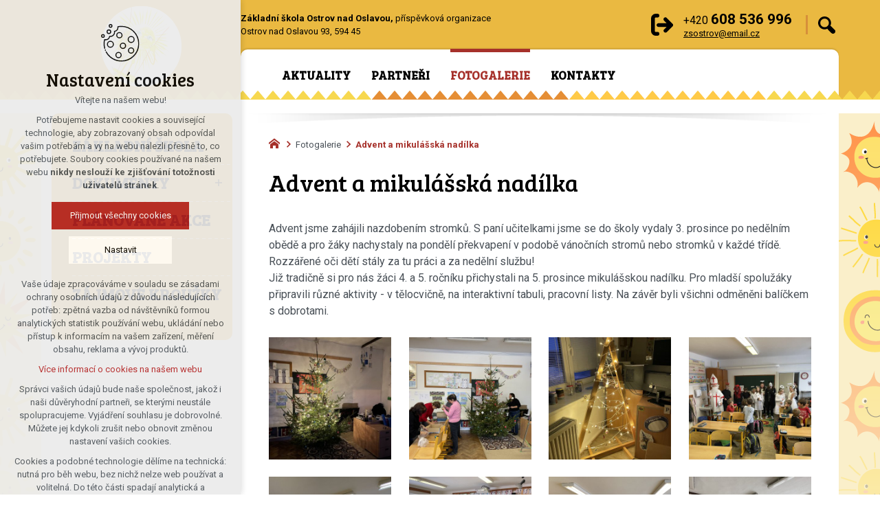

--- FILE ---
content_type: text/html; charset=utf-8
request_url: https://www.zsostrovno.cz/fotogalerie/mikulasska-nadilka
body_size: 4023
content:


<!DOCTYPE html>
<html xmlns="http://www.w3.org/1999/xhtml" lang="cs" xml:lang="cs" dir="ltr">

<head>

<title>Advent a mikulášská nadílka | ZŠ Ostrov nad Oslavou</title>
<meta charset="utf-8">
    <meta name="description" content="Advent jsme zahájili nazdobením stromků. S paní učitelkami jsme se do školy vydaly 3. prosince po nedělním obědě a pro žáky nachystaly na pondělí překvapení v…">

<meta name="author" content="XART s.r.o.">
<meta name="robots" content="index,follow" />



<link rel="stylesheet" media="not print" href="/assets/fe/zsostrovno_2021/css/froala.css?v=1744875249">
<meta name="viewport" content="width=device-width,initial-scale=1">
<link rel="apple-touch-icon" sizes="180x180" href="/assets/fe/zsostrovno_2021/favicon/apple-touch-icon.png">
<link rel="icon" type="image/png" href="/assets/fe/zsostrovno_2021/favicon/favicon-96x96.png" sizes="96x96">
<link rel="icon" type="image/svg+xml" href="/assets/fe/zsostrovno_2021/favicon/favicon.svg">
<link rel="manifest" href="/assets/fe/zsostrovno_2021/favicon/site.webmanifest">
<link rel="shortcut icon" href="/assets/fe/zsostrovno_2021/favicon/favicon.ico">
<meta name="msapplication-TileColor" content="#ffffff">
<meta name="msapplication-TileImage" content="/assets/fe/zsostrovno_2021/favicon/mstile-144x144.png">
<meta name="msapplication-config" content="/assets/fe/zsostrovno_2021/favicon/browserconfig.xml">
<meta name="theme-color" content="#ffffff">

<link rel="stylesheet" href="/assets/fe/zsostrovno_2021/svg/svg-symbols.css?v=1744875089" media="not print">
<link rel="stylesheet" href="/assets/fe/zsostrovno_2021/css/jquery.fancybox.min.css?v=1744750795" media="not print">
<link rel="stylesheet" href="/assets/fe/zsostrovno_2021/css/segments/accessibility.css?v=1744750790" media="not print">
<link rel="stylesheet" href="/assets/fe/zsostrovno_2021/css/segments/search.css?v=1744750790" media="not print">

<script src="/assets/fe/zsostrovno_2021/js/jquery.min.js?v=1744750794"></script>
<script src="/assets/fe/zsostrovno_2021/js/other/nette.ajax.js?v=1744750790"></script>
<script src="/assets/fe/zsostrovno_2021/js/popper.min.js?v=1744750795"></script>
<script src="/assets/fe/zsostrovno_2021/js/bootstrap.bundle.min.js?v=1744750794"></script>
<script src="/assets/fe/zsostrovno_2021/js/jquery.basictable.min.js?v=1744750794"></script>
<script src="/assets/fe/zsostrovno_2021/js/base/scripts.js?v=1746437030"></script>
<script src="/assets/fe/zsostrovno_2021/js/jquery.fancybox.min.js?v=1744750795"></script>
<script src="/assets/fe/zsostrovno_2021/js/util.js?v=1744750794"></script>

<link rel="stylesheet" href="/assets/fe/zsostrovno_2021/css/segments/wf-10-2-3.css?v=1744750790" media="not print">
<link rel="stylesheet" href="/assets/fe/zsostrovno_2021/css/segments/wrapper-header.css?v=1744750790" media="not print">

<link id="load-source-files" rel="stylesheet" href="/assets/fe/zsostrovno_2021/css/segments/wf-15-5.css?v=1744750790">
		<link rel="stylesheet" media="not print" type="text/css" href="/assets/fe/zsostrovno_2021/css/segments/wf-64-30.css?v=1744750790">
		<link rel="stylesheet" media="not print" type="text/css" href="/assets/fe/zsostrovno_2021/css/segments/wf-64-31.css?v=1744750790">
		<link rel="stylesheet" media="not print" type="text/css" href="/assets/fe/zsostrovno_2021/css/segments/wf-1-5.css?v=1744750790">
<link rel="stylesheet" href="/assets/fe/zsostrovno_2021/css/template.css?v=1744875247" media="not print">




    <link rel="canonical" href="https://www.zsostrovno.cz/fotogalerie/mikulasska-nadilka" />
<meta id="assets-path" data-route="/assets/fe/zsostrovno_2021/">

<meta property="og:url" content="https://www.zsostrovno.cz/fotogalerie/mikulasska-nadilka"/>
<meta property="og:type" content="article"/>
<meta property="og:title" content="Advent a mikulášská nadílka"/>
<meta property="og:site_name" content="ZŠ Ostrov nad Oslavou"/>
<meta property="og:description" content="Advent jsme zahájili nazdobením stromků. S paní učitelkami jsme se do školy vydaly 3. prosince po nedělním obědě a pro žáky nachystaly na pondělí překvapení v…"/>




        <!-- Google Tag Manager -->
        <script>(function(w,d,s,l,i){ w[l]=w[l]||[];w[l].push({'gtm.start':
        new Date().getTime(),event:'gtm.js'});var f=d.getElementsByTagName(s)[0],
        j=d.createElement(s),dl=l!='dataLayer'?'&l='+l:'';j.async=true;j.src=
        'https://www.googletagmanager.com/gtm.js?id='+i+dl;f.parentNode.insertBefore(j,f);
        })(window,document,'script','dataLayer',"GTM-T4KHW5T");</script>
        <!-- End Google Tag Manager -->

</head>

	<body class="body-subpage  page-178 type-galleries-gallery">



        <!-- Google Tag Manager (noscript) -->
        <noscript><iframe src="https://www.googletagmanager.com/ns.html?id=GTM-T4KHW5T"
        height="0" width="0" style="display:none;visibility:hidden"></iframe></noscript>
        <!-- End Google Tag Manager (noscript) -->


<script> document.documentElement.className += ' js'</script>

<div id="snippet--messages">
	<div class="wrapper-toast" id="flashes">
	</div>
</div>
				<div class="body-crop">




		<div class="fr-customHtml-accessibility" aria-label="Přístupnostní navigace" data-fr-id="3">
		

<nav class="menu-accessibility" aria-labelledby="accessibility-title">
	<h2 class="title" id="accessibility-title">Přístupnostní navigace</h2>
	<ul>
		<li><a href="#main">Přejít k obsahu</a></li>
		<li><a href="#menu-main">Přejít k hlavnímu menu</a></li>
	</ul>
</nav>

		</div>


<div class="wrapper-header school">
	<div class="wf-header-10-2-3">
		<header role="banner">
			<div class="container">
				<div class="wf-outer">
					<div class="wf-wrapper">


		<div class="fr-customHtml logo" data-fr-id="4">
		
<div class="wrapper-logo">
    <div class="wrapper-logo-inner">
        <div class="wrapper-logo-img">
            <a href="https://www.zsostrovno.cz">
                <img src="/assets/fe/zsostrovno_2021/svg/src/img/logo-header.svg" alt="ZŠ Ostrov nad Oslavou">
            </a>
        </div>
    </div>
</div>

		</div>

						<div class="wrapper-right">
							<div class="wrapper-row-1">


		<div class="fr-contactInfo mark-hamburger-contact" data-fr-id="5">
		

    <ul class="items">

<li class="item  phone phone-1">
			<a href="tel:+420608536996" class="icon-text">
				<div class="icon-text-wrapper">
					<div class="icon-caption"> +420 <strong>608 536 996</strong> </div>
				</div>
			</a>
</li>

<li class="item  email email-1">
			<a href="mailto:zsostrov@email.cz" class="icon-text">
				<div class="icon-text-wrapper">
					<div class="icon-caption"> zsostrov@email.cz </div>
				</div>
			</a>
</li>
    </ul>

		</div>
		<div class="fr-customHtml" data-fr-id="7">
		
	<p><strong>Základní škola Ostrov nad Oslavou,</strong> příspěvková organizace<br>Ostrov nad Oslavou 93, 594 45</p>

		</div>
		<div class="fr-customHtml-search-button" data-fr-id="6">
		

<div class="control-icon">
	<button class="toggle toggle-search control-icon-link" data-toggle="show-search" aria-label="Vyhledávání" data-live="search-area">
		<svg role="img" class="icon-search" aria-label="Vyhledávání">
			<use xlink:href="/assets/fe/zsostrovno_2021//svg/svg-symbols.svg#icon-search"></use>
		</svg>
	</button>
</div>
		</div>

							</div>
							<div class="wrapper-row-2">


		<div class="fr-menu mark-header-menu mark-hamburger-menu" id="menu-main" data-order="2" aria-label="Hlavní menu" data-fr-id="8">
		

<nav role="navigation" aria-label="Hlavní menu" data-lang-show="Zobrazit podnabídku" data-lang-hide="Skrýt podnabídku">
	<ul class="menu-web drop-down horizontally-menu  mark-wrapper-menu" data-lang-more="Více" data-count-item="0">
			<li >
				<div class="wr">

							<a class="item-link" href="/aktuality-ze-skoly" >
								<span class="item-title">Aktuality</span>
							</a>
				</div>
					</li>
			<li >
				<div class="wr">

							<a class="item-link" href="/partneri-skoly" >
								<span class="item-title">Partneři</span>
							</a>
				</div>
					</li>
			<li class="act">
				<div class="wr">

							<a class="item-link act" href="/fotogalerie" >
								<span class="item-title">Fotogalerie</span>
							</a>
				</div>
					</li>
			<li >
				<div class="wr">

							<a class="item-link" href="/kontakty" >
								<span class="item-title">Kontakty</span>
							</a>
				</div>
					</li>
	</ul>
</nav>

		</div>

							</div>
						</div>
					</div>
					<div class="wf-wrapper-bottom">



					</div>
				</div>
			</div>
		</header>
	</div>
</div>
						




			<div class="layout">
				<div class="wrapper-major">
					<div class="container">
						<div class="wrapper-layout">
							<div class="layout-left">
								<aside class="aside" role="complementary">


		<section class="fr-menu menu-items-left mark-header-menu mark-hamburger-menu" data-order="1" role="region" data-fr-id="14">
		

<div class="wf-fragment-1-5">
	<div class="container">
		<div class="wf-wrapper">
			<div class="wf-inner">
				<div class="wf-content">
					<nav role="navigation" aria-label="" data-lang-show="Zobrazit podnabídku" data-lang-hide="Skrýt podnabídku">
						<ul class="menu-web click-down" data-lang-more="Více" data-count-item="0">
								<li >
									<div class="wr">
												<a href="/zs-ostrov-nad-oslavou-malotridka" class="item-link" ><span>Základní škola</span></a>
									</div>
										</li>
								<li class="li-sub">
									<div class="wr">
												<a href="/dokumenty-skoly" class="item-link" ><span>Dokumenty</span></a>
												<button class="toggle-sub" aria-label="Zobrazit podnabídku" aria-expanded="false"></button>
									</div>
										<div class="wr-ul">
											<ul>
								<li >
									<div class="wr">
												<a href="/dokumenty-skoly/tiskopisy" class="item-link" ><span>Tiskopisy</span></a>
									</div>
										</li>
								<li >
									<div class="wr">
												<a href="/dokumenty-skoly/dokumenty-skoly" class="item-link" ><span>Dokumenty školy</span></a>
									</div>
										</li>
								<li >
									<div class="wr">
												<a href="/gdpr" class="item-link" ><span>GDPR</span></a>
									</div>
										</li>
								<li >
									<div class="wr">
												<a href="/prohlaseni-o-pristupnosti" class="item-link" ><span>Prohlášení o přístupnosti</span></a>
									</div>
										</li>
								<li >
									<div class="wr">
												<a href="/informace" class="item-link" ><span>Portál občana</span></a>
									</div>
										</li>
								<li >
									<div class="wr">
												<a href="/gis-zakladni-mapovy-portal" class="item-link" ><span>GIS - základní mapový portál</span></a>
									</div>
										</li>
										</ul></div></li>
								<li >
									<div class="wr">
												<a href="/planovane-akce/zari-2021" class="item-link" ><span>Plánované akce</span></a>
									</div>
										</li>
								<li >
									<div class="wr">
												<a href="/projekty" class="item-link" ><span>Projekty</span></a>
									</div>
										</li>
								<li >
									<div class="wr">
												<a href="/zajmove-krouzky" class="item-link" ><span>Zájmové kroužky</span></a>
									</div>
										</li>
						</ul>
					</nav>
				</div>
			</div>
		</div>
	</div>
</div>

		</section>

								</aside>
							</div>
							<div class="layout-right">

								<main id="main" role="main" class="main">




		<div class="fr-breadcrumbs" data-fr-id="16">
		
<nav role="navigation" aria-label="Drobečková navigace">
    <ol itemscope itemtype="http://schema.org/BreadcrumbList">
        <li itemprop="itemListElement" itemscope itemtype="http://schema.org/ListItem">
            <a itemprop="item" href="https://www.zsostrovno.cz">
                <span itemprop="name">Domů</span>
            </a>
            <meta itemprop="position" content="1">
        </li>
            <li itemprop="itemListElement" itemscope itemtype="http://schema.org/ListItem">
                <a itemprop="item" href="https://www.zsostrovno.cz/fotogalerie">
                    <span itemprop="name">Fotogalerie</span>
                </a>
                <meta itemprop="position" content="2">
            </li>
            <li itemprop="itemListElement" itemscope itemtype="http://schema.org/ListItem">
                <a itemprop="item" href="https://www.zsostrovno.cz/fotogalerie/mikulasska-nadilka">
                    <span itemprop="name">Advent a mikulášská nadílka</span>
                </a>
                <meta itemprop="position" content="3">
            </li>
    </ol>
</nav>

		</div>

	<div class="fr-gallery ">





	<div class="wrapper-h1">
		<div class="wrapper-content">
			<div class="wrapper-inner">
					<h1>Advent a mikulášská nadílka</h1>
			</div>
		</div>
	</div>
    <div class="wrapper-page">



    <div class="wf-fragment-64-31 ">
        <div class="container">
            <div class="wf-wrapper">
                <div class="wf-inner">
                        <div class="wf-header">
                                <div class="subtitle">
                                    <p>Advent jsme zahájili nazdobením stromků. S paní učitelkami jsme se do školy vydaly 3. prosince po nedělním obědě a pro žáky nachystaly na pondělí překvapení v podobě vánočních stromů nebo stromků v každé třídě. Rozzářené oči dětí stály za tu práci a za nedělní službu!</p><p>Již tradičně si pro nás žáci 4. a 5. ročníku přichystali na 5. prosince mikulášskou nadílku. Pro mladší spolužáky připravili různé aktivity - v tělocvičně, na interaktivní tabuli, pracovní listy. Na závěr byli všichni odměněni balíčkem s dobrotami.&nbsp;</p>
                                </div>
                        </div>
                    <div class="wf-content">
                        <div class="items ">
                                <div class="item">
                                    <a href="/storage/galleries/45/o/IMG-2116.jpeg" data-fancybox="gallery-45" data-caption-header="" data-caption="">
                                        <figure>
                                                <img src="/storage/galleries/45/a/IMG-2116.jpeg" alt="image-247" />
                                        </figure>
                                    </a>
                                </div>
                                <div class="item">
                                    <a href="/storage/galleries/45/o/IMG-2111.jpeg" data-fancybox="gallery-45" data-caption-header="" data-caption="">
                                        <figure>
                                                <img src="/storage/galleries/45/a/IMG-2111.jpeg" alt="image-248" />
                                        </figure>
                                    </a>
                                </div>
                                <div class="item">
                                    <a href="/storage/galleries/45/o/IMG-2117.jpeg" data-fancybox="gallery-45" data-caption-header="" data-caption="">
                                        <figure>
                                                <img src="/storage/galleries/45/a/IMG-2117.jpeg" alt="image-249" />
                                        </figure>
                                    </a>
                                </div>
                                <div class="item">
                                    <a href="/storage/galleries/45/o/IMG-2128.jpeg" data-fancybox="gallery-45" data-caption-header="" data-caption="">
                                        <figure>
                                                <img src="/storage/galleries/45/a/IMG-2128.jpeg" alt="image-250" />
                                        </figure>
                                    </a>
                                </div>
                                <div class="item">
                                    <a href="/storage/galleries/45/o/IMG-2129.jpeg" data-fancybox="gallery-45" data-caption-header="" data-caption="">
                                        <figure>
                                                <img src="/storage/galleries/45/a/IMG-2129.jpeg" alt="image-251" />
                                        </figure>
                                    </a>
                                </div>
                                <div class="item">
                                    <a href="/storage/galleries/45/o/IMG-2130.jpeg" data-fancybox="gallery-45" data-caption-header="" data-caption="">
                                        <figure>
                                                <img src="/storage/galleries/45/a/IMG-2130.jpeg" alt="image-252" />
                                        </figure>
                                    </a>
                                </div>
                                <div class="item">
                                    <a href="/storage/galleries/45/o/IMG-2131.jpeg" data-fancybox="gallery-45" data-caption-header="" data-caption="">
                                        <figure>
                                                <img src="/storage/galleries/45/a/IMG-2131.jpeg" alt="image-253" />
                                        </figure>
                                    </a>
                                </div>
                                <div class="item">
                                    <a href="/storage/galleries/45/o/IMG-2133.jpeg" data-fancybox="gallery-45" data-caption-header="" data-caption="">
                                        <figure>
                                                <img src="/storage/galleries/45/a/IMG-2133.jpeg" alt="image-254" />
                                        </figure>
                                    </a>
                                </div>
                                <div class="item">
                                    <a href="/storage/galleries/45/o/IMG-2134.jpeg" data-fancybox="gallery-45" data-caption-header="" data-caption="">
                                        <figure>
                                                <img src="/storage/galleries/45/a/IMG-2134.jpeg" alt="image-255" />
                                        </figure>
                                    </a>
                                </div>
                                <div class="item">
                                    <a href="/storage/galleries/45/o/IMG-2135.jpeg" data-fancybox="gallery-45" data-caption-header="" data-caption="">
                                        <figure>
                                                <img src="/storage/galleries/45/a/IMG-2135.jpeg" alt="image-256" />
                                        </figure>
                                    </a>
                                </div>
                                <div class="item">
                                    <a href="/storage/galleries/45/o/IMG-2136.jpeg" data-fancybox="gallery-45" data-caption-header="" data-caption="">
                                        <figure>
                                                <img src="/storage/galleries/45/a/IMG-2136.jpeg" alt="image-257" />
                                        </figure>
                                    </a>
                                </div>
                                <div class="item">
                                    <a href="/storage/galleries/45/o/IMG-2137.jpeg" data-fancybox="gallery-45" data-caption-header="" data-caption="">
                                        <figure>
                                                <img src="/storage/galleries/45/a/IMG-2137.jpeg" alt="image-258" />
                                        </figure>
                                    </a>
                                </div>
                                <div class="item">
                                    <a href="/storage/galleries/45/o/IMG-2138.jpeg" data-fancybox="gallery-45" data-caption-header="" data-caption="">
                                        <figure>
                                                <img src="/storage/galleries/45/a/IMG-2138.jpeg" alt="image-259" />
                                        </figure>
                                    </a>
                                </div>
                                <div class="item">
                                    <a href="/storage/galleries/45/o/IMG-2139.jpeg" data-fancybox="gallery-45" data-caption-header="" data-caption="">
                                        <figure>
                                                <img src="/storage/galleries/45/a/IMG-2139.jpeg" alt="image-260" />
                                        </figure>
                                    </a>
                                </div>
                                <div class="item">
                                    <a href="/storage/galleries/45/o/IMG-2140.jpeg" data-fancybox="gallery-45" data-caption-header="" data-caption="">
                                        <figure>
                                                <img src="/storage/galleries/45/a/IMG-2140.jpeg" alt="image-261" />
                                        </figure>
                                    </a>
                                </div>
                                <div class="item">
                                    <a href="/storage/galleries/45/o/IMG-2141.jpeg" data-fancybox="gallery-45" data-caption-header="" data-caption="">
                                        <figure>
                                                <img src="/storage/galleries/45/a/IMG-2141.jpeg" alt="image-262" />
                                        </figure>
                                    </a>
                                </div>
                                <div class="item">
                                    <a href="/storage/galleries/45/o/IMG-2142.jpeg" data-fancybox="gallery-45" data-caption-header="" data-caption="">
                                        <figure>
                                                <img src="/storage/galleries/45/a/IMG-2142.jpeg" alt="image-263" />
                                        </figure>
                                    </a>
                                </div>
                                <div class="item">
                                    <a href="/storage/galleries/45/o/IMG-2143.jpeg" data-fancybox="gallery-45" data-caption-header="" data-caption="">
                                        <figure>
                                                <img src="/storage/galleries/45/a/IMG-2143.jpeg" alt="image-264" />
                                        </figure>
                                    </a>
                                </div>
                                <div class="item">
                                    <a href="/storage/galleries/45/o/IMG-2144.jpeg" data-fancybox="gallery-45" data-caption-header="" data-caption="">
                                        <figure>
                                                <img src="/storage/galleries/45/a/IMG-2144.jpeg" alt="image-265" />
                                        </figure>
                                    </a>
                                </div>
                                <div class="item">
                                    <a href="/storage/galleries/45/o/IMG-2145.jpeg" data-fancybox="gallery-45" data-caption-header="" data-caption="">
                                        <figure>
                                                <img src="/storage/galleries/45/a/IMG-2145.jpeg" alt="image-266" />
                                        </figure>
                                    </a>
                                </div>
                        </div>


                    </div>
                </div>
            </div>
        </div>
    </div>

    </div>

	</div>





								</main>
							</div>
						</div>
					</div>

				</div>
			</div>


<footer role="contentinfo" class="footer">
	<div class="wf-footer-15-5">
		<div class="footer-top">
			<div class="container">
				<div class="wf-wrapper">
					<div class="footer-item">


		<div class="fr-customHtml logo" data-fr-id="13">
		
<div class="wrapper-logo">
    <div class="wrapper-logo-inner">
        <div class="wrapper-logo-img">
            <a href="https://www.zsostrovno.cz">
                <img src="/assets/fe/zsostrovno_2021/svg/src/img/logo-footer.svg" alt="ZŠ Ostrov nad Oslavou">
            </a>
        </div>
    </div>
</div>

		</div>

					</div>
					<div class="footer-item">


		<div class="fr-customHtml footer-about" data-fr-id="12">
		
	<p><strong>Základní škola Ostrov nad Oslavou</strong>, příspěvková organizace<br><span class="color">Ostrov nad Oslavou 93, 594 45</span></p>

		</div>

					</div>
					<div class="footer-item">
<div class="fr-customHtml-copyright">
	&copy; 2026 Copyright ZŠ Ostrov nad Oslavou
</div><div class="fr-customHtml-xart">
	<a href="https://www.xart.cz" target="_blank" class="icon-text">
		<span class="icon-text-wrapper">
			<span class="icon-caption">
				Vytvořil xart.cz
			</span>
			<span class="icon-svg">
				<svg role="img" class="icon-xart" aria-label="Vytvořil xart.cz">
					<use xlink:href="/assets/fe/zsostrovno_2021/svg/svg-symbols.svg#icon-xart"></use>
				</svg>
			</span>
		</span>
	</a>
</div>					</div>
				</div>
			</div>
		</div>
	</div>
</footer><div class="header-small" aria-hidden="true">
	<div class="container">
		<div class="wrapper">
			<div class="wrapper-left">
			</div>
			<div class="wrapper-right">
				<div class="menu"></div>
				<div class="buttons"></div>
				<div class="group-icons">
					<button class="fr-custom-toggle-menu toggle-menu toggle header-icon" data-toggle="show-hamburger">
						<svg role="img" class="icon-close act">
							<use xlink:href="/assets/fe/zsostrovno_2021/svg/svg-symbols.svg#icon-close"></use>
						</svg>
						<svg role="img" class="icon-menu ">
							<use xlink:href="/assets/fe/zsostrovno_2021/svg/svg-symbols.svg#icon-menu"></use>
						</svg>
						<span>Menu</span>
					</button>
				</div>
			</div>
		</div>
	</div>
</div>
<script src="/assets/js/netteForms.min.js?v=1723728393"></script>

	<script src="https://www.google.com/recaptcha/api.js?render=explicit"></script>
	<script src="/assets/fe/js/invisibleRecaptcha.js?v=1633685896"></script>

<script src="/assets/fe/js/front.js?v=1747663179"></script>







		<div class="fr-search-popup show-aria-live" data-fr-id="15">
		
<div class="fr-customHtml-search-button">
    <div class="control-icon">
        <button class="toggle toggle-search control-icon-link" data-toggle="show-search" aria-label="Vyhledávání" data-live="search-area">
            <svg role="img" class="icon-search" aria-label="Vyhledávání">
            <use xlink:href="/assets/fe/zsostrovno_2021//svg/svg-symbols.svg#icon-search"></use>
            </svg>
        </button>
    </div>
</div>
<form action="/fotogalerie/mikulasska-nadilka" method="post" id="frm-fragmentControl-systemBottom-vyhledavani-searchFormControl" role="search">
    <div class="wrapper">
        <div class="input-group mb-3">
            <span class="label">Vyhledávání</span>
            <input type="search" name="searchphrase" placeholder="" autocomplete="off" title="Vyhledávání" class="form-control input-search" id="frm-fragmentControl-systemBottom-vyhledavani-searchFormControl-searchphrase" required data-nette-rules='[{"op":":filled","msg":"Zadejte hledanou frázi"},{"op":":minLength","msg":"Hledaná fráze musí obsahovat minimálně 3 znaky","arg":3}]'>
        </div>
        <div class="search-spinner" style="display: none;">
            <div class="spinner"></div>
        </div>
        <button class="btn-search" type="submit" title="Vyhledávání" aria-label="Vyhledávání">
            <svg role="img" class="icon-search" aria-label="Vyhledávání">
            <use xlink:href="/assets/fe/zsostrovno_2021//svg/svg-symbols.svg#icon-search"></use>
            </svg>
        </button>
        <button class="toggle toggle-search btn-close" title="Zavřít" aria-label="Zavřít">
            <svg role="img" class="icon-close" aria-label="Zavřít">
            <use xlink:href="/assets/fe/zsostrovno_2021//svg/svg-symbols.svg#icon-close"></use>
            </svg>
        </button>
		<div id="snippet-fragmentControl-systemBottom-vyhledavani-results">
		</div>
    </div>
<input type="hidden" name="_do" value="fragmentControl-systemBottom-vyhledavani-searchFormControl-submit"></form>

		</div>








<link rel="stylesheet" href="/assets/fe/zsostrovno_2021/css/template-print.css?v=1744875245" media="print">



		</div>

	</body>
</html>



--- FILE ---
content_type: text/css
request_url: https://www.zsostrovno.cz/assets/fe/zsostrovno_2021/css/segments/wf-10-2-3.css?v=1744750790
body_size: 1907
content:
:root{--sSize:1;--sCalc:1;--fsSize:1;--fsCalc:1}@media (max-width:1920px){:root{--sSize:1;--sCalc:1;--fsSize:1;--fsCalc:1}}@media (min-width:1920px){:root{--sSize:0;--sCalc:1.90476;--fsSize:0;--fsCalc:1.145038}}.school .wf-header-10-2-3 .fr-contactInfo:before{height:1em;width:1em}.wf-header-10-2-3{position:relative;z-index:5}.wf-header-10-2-3 p{margin:0}.body-home .home-absolute .wf-header-10-2-3 header{left:50%;position:absolute;top:30px;transform:translate(-50%);z-index:5}.body-home .home-absolute .wf-header-10-2-3 .wf-wrapper{box-shadow:0 0 1.5rem rgba(0,0,0,.3);padding:0 2rem}.school .wf-header-10-2-3:before{background:repeating-linear-gradient(transparent,rgba(0,0,0,.1));bottom:0;content:"";display:block;height:100%;height:.3rem;left:0;position:absolute;width:100%}.school .wf-header-10-2-3 .wf-wrapper{align-items:center}.school .wf-header-10-2-3 .wrapper-row-1{padding:1.6rem 0}.school .wf-header-10-2-3 .fr-menu{background:#fff;box-shadow:0 -2px 2px rgba(0,0,0,.1);padding:1.8rem 3rem 0}.school .wf-header-10-2-3 .fr-customHtml{flex:1 1;flex-basis:auto;font-size:1.3rem;max-width:none;order:-1;text-align:left;width:auto}.school .wf-header-10-2-3 .fr-customHtml p{margin:0}.school .wf-header-10-2-3 .fr-customHtml.logo a:active,.school .wf-header-10-2-3 .fr-customHtml.logo a:focus,.school .wf-header-10-2-3 .fr-customHtml.logo a:hover{text-decoration:none}.school .wf-header-10-2-3 .fr-customHtml.logo .wrapper-logo .wrapper-logo-inner{justify-content:center!important}.school .wf-header-10-2-3 .menu-web{justify-content:flex-start;position:relative;top:.2rem}.school .wf-header-10-2-3 .horizontally-menu>li.act>.wr>a:after{background:#000;bottom:auto;content:"";display:block;height:.5rem;left:0;position:absolute;top:0;top:-2.1rem;transition:.5s;width:100%}@media (prefers-reduced-motion:reduce){.school .wf-header-10-2-3 .horizontally-menu>li.act>.wr>a:after{transition:none}}.school .wf-header-10-2-3 .fr-contactInfo{align-items:center;display:flex;line-height:1.2;padding-right:1.8rem;position:relative}.school .wf-header-10-2-3 .fr-contactInfo:before{background:url("data:image/svg+xml;charset=utf-8,%3Csvg xmlns='http://www.w3.org/2000/svg' width='31.88' height='31.88' fill='%23A6312B' viewBox='0 0 31.88 31.88'%3E%3Cpath d='M0 6.87A6.6 6.6 0 0 1 2 2a6.64 6.64 0 0 1 4.89-2h2.46a2.66 2.66 0 0 1 1.93.8 2.6 2.6 0 0 1 .81 1.92 2.64 2.64 0 0 1-.81 1.94 2.66 2.66 0 0 1-1.93.8H6.89a1.4 1.4 0 0 0-1 .42 1.34 1.34 0 0 0-.42 1V25a1.35 1.35 0 0 0 .42 1 1.4 1.4 0 0 0 1 .42h2.46a2.75 2.75 0 0 1 2.74 2.74 2.77 2.77 0 0 1-2.74 2.74H6.89a6.62 6.62 0 0 1-4.87-2A6.65 6.65 0 0 1 0 25Zm8.92 11.46a2.62 2.62 0 0 0 1.92.81h11.7L19 22.71a2.72 2.72 0 0 0 0 3.87 2.68 2.68 0 0 0 1.94.8 2.64 2.64 0 0 0 1.93-.8l8.25-8.25a2.72 2.72 0 0 0 0-3.85L22.66 6A2.74 2.74 0 0 0 18 8a2.6 2.6 0 0 0 .81 1.93l3.73 3.77h-11.7a2.64 2.64 0 0 0-1.93.8 2.68 2.68 0 0 0 0 3.85Z' data-name='Vrstva 2'/%3E%3C/svg%3E") no-repeat 50%;background-size:contain;content:"";display:inline-block;font-size:3.2rem}.school .wf-header-10-2-3 .fr-contactInfo:after{background:rgba(166,49,43,.3);bottom:auto;content:"";display:block;height:70%;left:0;left:auto;position:absolute;right:-.5rem;top:0;top:50%;transform:translateY(-50%);transition:.5s;width:.3rem}@media (prefers-reduced-motion:reduce){.school .wf-header-10-2-3 .fr-contactInfo:after{transition:none}}.school .wf-header-10-2-3 .fr-contactInfo li{display:block;text-align:left}.school .wf-header-10-2-3 .fr-contactInfo .phone{font-size:1.6rem}.school .wf-header-10-2-3 .fr-contactInfo .phone a{color:#a6312b}.school .wf-header-10-2-3 .fr-contactInfo .phone a:active,.school .wf-header-10-2-3 .fr-contactInfo .phone a:focus,.school .wf-header-10-2-3 .fr-contactInfo .phone a:hover{color:#000}.school .wf-header-10-2-3 .fr-contactInfo .phone strong{font-size:2.1rem}.school .wf-header-10-2-3 .fr-contactInfo .email{font-size:1.3rem}.school .wf-header-10-2-3 .fr-contactInfo .email a{text-decoration:underline}.school .wf-header-10-2-3 .fr-customHtml-search-button .toggle-search{font-size:2.5rem}.wf-header-10-2-3 .wf-wrapper{background:#fff;display:flex;justify-content:space-between}.wf-header-10-2-3 .wrapper-right{display:flex;flex:0 0;flex-basis:75%;flex-direction:column;max-width:75%;width:75%}.wf-header-10-2-3 .wrapper-row-1{align-items:center;display:flex;padding:.5rem 0;text-align:right}.wf-header-10-2-3 .wrapper-row-1>*{margin-left:1.5rem}.wf-header-10-2-3 .wrapper-row-1>:first-child{margin-left:0}.wf-header-10-2-3 .wrapper-row-2{align-items:center;display:flex;justify-content:flex-end;width:100%}.wf-header-10-2-3 .fr-menu{flex:1 1;z-index:1}.wf-header-10-2-3 .fr-customHtml-button{margin-left:2rem}.wf-header-10-2-3 .fr-customHtml.logo{flex:0 0;flex-basis:25%;max-width:25%;width:25%}.wf-header-10-2-3 .fr-socialIcons ul{display:flex;list-style:none;margin:0;padding:0}.wf-header-10-2-3 .fr-socialIcons li{background:none;list-style-image:none;list-style-type:none;margin:0 0 0 .7rem;padding:0}.wf-header-10-2-3 .fr-socialIcons li:before{bottom:auto;content:"";display:none;height:auto;left:auto;margin:0;padding:0;position:static;right:auto;top:auto;width:auto}.wf-header-10-2-3 .fr-socialIcons a{color:#a6312b;display:block;font-size:2rem;line-height:1}.wf-header-10-2-3 .fr-menu-language h2{color:inherit;font-size:1.6rem;margin:0}.wf-header-10-2-3 .wrapper-button a{background-color:#a6312b;border-color:#a6312b;color:#fff}.wf-header-10-2-3 .wrapper-button a:hover{background-color:#882823;border-color:#7d2521;color:#fff}.wf-header-10-2-3 .wrapper-button a.focus,.wf-header-10-2-3 .wrapper-button a:focus{background-color:#882823;border-color:#7d2521;box-shadow:0 0 0 .2rem rgba(179,80,75,.5);color:#fff}.wf-header-10-2-3 .wrapper-button a.disabled,.wf-header-10-2-3 .wrapper-button a:disabled{background-color:#a6312b;border-color:#a6312b;color:#fff}.show>.wf-header-10-2-3 .wrapper-button a.dropdown-toggle,.wf-header-10-2-3 .wrapper-button a:not(:disabled):not(.disabled).active,.wf-header-10-2-3 .wrapper-button a:not(:disabled):not(.disabled):active{background-color:#7d2521;border-color:#73221e;color:#fff}.show>.wf-header-10-2-3 .wrapper-button a.dropdown-toggle:focus,.wf-header-10-2-3 .wrapper-button a:not(:disabled):not(.disabled).active:focus,.wf-header-10-2-3 .wrapper-button a:not(:disabled):not(.disabled):active:focus{box-shadow:0 0 0 .2rem rgba(179,80,75,.5)}.wf-header-10-2-3 .fr-contactInfo{font-size:1.4rem}.wf-header-10-2-3 .fr-contactInfo a{color:#6c757d;text-decoration:none}.wf-header-10-2-3 .fr-contactInfo a:active,.wf-header-10-2-3 .fr-contactInfo a:focus,.wf-header-10-2-3 .fr-contactInfo a:hover{color:#000}.wf-header-10-2-3 .fr-contactInfo ul{list-style:none;margin:0;padding:0}.wf-header-10-2-3 .fr-contactInfo li{background:none;display:inline-block;list-style-image:none;list-style-type:none;margin:0 0 0 1.5rem;padding:0}.wf-header-10-2-3 .fr-contactInfo li:before{bottom:auto;content:"";display:none;height:auto;left:auto;margin:0;padding:0;position:static;right:auto;top:auto;width:auto}.wf-header-10-2-3 .btn{background-color:#a6312b;border-color:#a6312b;color:#fff;white-space:nowrap}.wf-header-10-2-3 .btn:hover{background-color:#882823;border-color:#7d2521;color:#fff}.wf-header-10-2-3 .btn.focus,.wf-header-10-2-3 .btn:focus{background-color:#882823;border-color:#7d2521;box-shadow:0 0 0 .2rem rgba(179,80,75,.5);color:#fff}.wf-header-10-2-3 .btn.disabled,.wf-header-10-2-3 .btn:disabled{background-color:#a6312b;border-color:#a6312b;color:#fff}.show>.wf-header-10-2-3 .btn.dropdown-toggle,.wf-header-10-2-3 .btn:not(:disabled):not(.disabled).active,.wf-header-10-2-3 .btn:not(:disabled):not(.disabled):active{background-color:#7d2521;border-color:#73221e;color:#fff}.show>.wf-header-10-2-3 .btn.dropdown-toggle:focus,.wf-header-10-2-3 .btn:not(:disabled):not(.disabled).active:focus,.wf-header-10-2-3 .btn:not(:disabled):not(.disabled):active:focus{box-shadow:0 0 0 .2rem rgba(179,80,75,.5)}@media (max-width:991.98px){.wf-header-10-2-3{display:none}}.wf-header-10-2-3 .wf-wrapper-bottom{align-items:center;display:flex;justify-content:flex-end}.wf-header-10-2-3 .fr-customHtml.logo a{display:block}.wf-header-10-2-3 .fr-customHtml.logo .wrapper-logo-inner{display:-ms-grid;display:grid;-ms-grid-columns:auto auto;-ms-grid-rows:auto;align-items:center;grid-template-columns:auto auto;grid-template-rows:auto;justify-content:flex-start}.wf-header-10-2-3 .fr-customHtml.logo .wrapper-logo-img{-ms-grid-column:1;-ms-grid-column-span:1;-ms-grid-row:1;-ms-grid-row-span:1;grid-column:1/span 1;grid-row:1/span 1}.wf-header-10-2-3 .fr-customHtml.logo .logo-text{-ms-grid-column:2;-ms-grid-column-span:1;-ms-grid-row:1;-ms-grid-row-span:1;grid-column:2/span 1;grid-row:1/span 1;padding-left:2rem}.wf-header-10-2-3 .fr-customHtml.logo .logo-note{-ms-grid-column:1;-ms-grid-column-span:2;-ms-grid-row:2;-ms-grid-row-span:1;grid-column:1/span 2;grid-row:2/span 1;margin-top:.5rem}.wf-header-10-2-3 .fr-customHtml.logo .claim{-ms-grid-column:3;-ms-grid-column-span:1;-ms-grid-row:1;-ms-grid-row-span:2;grid-column:3/span 1;grid-row:1/span 2}@media (max-width:1249.98px){.wf-header-10-2-3 .fr-customHtml.logo .logo-text{padding-left:1rem}}

--- FILE ---
content_type: text/css
request_url: https://www.zsostrovno.cz/assets/fe/zsostrovno_2021/css/segments/wf-15-5.css?v=1744750790
body_size: 394
content:
:root{--sSize:1;--sCalc:1;--fsSize:1;--fsCalc:1}@media (max-width:1920px){:root{--sSize:1;--sCalc:1;--fsSize:1;--fsCalc:1}}@media (min-width:1920px){:root{--sSize:0;--sCalc:1.90476;--fsSize:0;--fsCalc:1.145038}}.wf-footer-15-5{background:#a6312b;color:#fff;font-size:1.3rem;padding:2rem 0}.wf-footer-15-5 a{color:#fff}.wf-footer-15-5 p{margin:0}.wf-footer-15-5 .wf-wrapper{align-items:center;display:flex;flex-wrap:wrap;justify-content:space-between}.wf-footer-15-5 .footer-item:first-child{flex:0 0;flex-basis:25%;max-width:25%;text-align:center;width:25%}.wf-footer-15-5 .footer-item:nth-child(2),.wf-footer-15-5 .footer-item:nth-child(3){flex:0 0;flex-basis:37.5%;max-width:37.5%;width:37.5%}.wf-footer-15-5 .footer-item:nth-child(3){text-align:right}.wf-footer-15-5 .fr-customHtml-xart{margin:0}.wf-footer-15-5 .fr-customHtml-xart a{align-items:center;color:#000;display:flex;justify-content:flex-end;margin:.2rem 0;text-transform:uppercase}@media (max-width:767.98px){.wf-footer-15-5 .fr-customHtml-xart a{justify-content:center}.wf-footer-15-5 .footer-item{margin-bottom:2rem}.wf-footer-15-5 .footer-item:first-child,.wf-footer-15-5 .footer-item:nth-child(2),.wf-footer-15-5 .footer-item:nth-child(3){flex:0 0;flex-basis:100%;max-width:100%;text-align:center;width:100%}}.wf-footer-15-5 .fr-customHtml.logo a{display:block}.wf-footer-15-5 .fr-customHtml.logo .wrapper-logo-inner{display:-ms-grid;display:grid;-ms-grid-columns:auto auto;-ms-grid-rows:auto;align-items:center;grid-template-columns:auto auto;grid-template-rows:auto;justify-content:center}.wf-footer-15-5 .fr-customHtml.logo .wrapper-logo-img{-ms-grid-column:1;-ms-grid-column-span:1;-ms-grid-row:1;-ms-grid-row-span:1;grid-column:1/span 1;grid-row:1/span 1}.wf-footer-15-5 .fr-customHtml.logo .logo-text{-ms-grid-column:2;-ms-grid-column-span:1;-ms-grid-row:1;-ms-grid-row-span:1;grid-column:2/span 1;grid-row:1/span 1;padding-left:2rem}.wf-footer-15-5 .fr-customHtml.logo .logo-note{-ms-grid-column:1;-ms-grid-column-span:2;-ms-grid-row:2;-ms-grid-row-span:1;grid-column:1/span 2;grid-row:2/span 1;margin-top:.5rem}.wf-footer-15-5 .fr-customHtml.logo .claim{-ms-grid-column:3;-ms-grid-column-span:1;-ms-grid-row:1;-ms-grid-row-span:2;grid-column:3/span 1;grid-row:1/span 2}@media (max-width:1249.98px){.wf-footer-15-5 .fr-customHtml.logo .logo-text{padding-left:1rem}}

--- FILE ---
content_type: text/css
request_url: https://www.zsostrovno.cz/assets/fe/zsostrovno_2021/css/segments/wf-64-31.css?v=1744750790
body_size: 239
content:
:root{--sSize:1;--sCalc:1;--fsSize:1;--fsCalc:1}@media (max-width:1920px){:root{--sSize:1;--sCalc:1;--fsSize:1;--fsCalc:1}}@media (min-width:1920px){:root{--sSize:0;--sCalc:1.90476;--fsSize:0;--fsCalc:1.145038}}.wf-fragment-64-31 .items{display:flex;flex-wrap:wrap}.wf-fragment-64-31 .item{flex:0 0;flex-basis:16.66667%;max-width:16.66667%;width:16.66667%}.wf-fragment-64-31 .item a:active img,.wf-fragment-64-31 .item a:focus img,.wf-fragment-64-31 .item a:hover img{transform:scale(1.1)}.wf-fragment-64-31 .item figure{overflow:hidden}.wf-fragment-64-31 .item img{transition:all .2s ease-in-out}@media (prefers-reduced-motion:reduce){.wf-fragment-64-31 .item img{transition:none}}.wf-fragment-64-31 .items{margin-left:calc(-.7875rem*var(--sCalc) + -.375vw*var(--sSize));margin-right:calc(-.7875rem*var(--sCalc) + -.375vw*var(--sSize))}.wf-fragment-64-31 .item{padding-left:calc(.7875rem*var(--sCalc) + .375vw*var(--sSize));padding-right:calc(.7875rem*var(--sCalc) + .375vw*var(--sSize))}.wf-fragment-64-31 figure{margin:0}.wf-fragment-64-31 figure img{display:block;width:100%}.wf-fragment-64-31 .wrapper-img{height:100%}.wf-fragment-64-31 .wrapper-img .wrapper-img-crop{overflow:hidden}.wf-fragment-64-31 p{margin:0}.wf-fragment-64-31 .item a:active,.wf-fragment-64-31 .item a:focus,.wf-fragment-64-31 .item a:hover{text-decoration:none}.wf-fragment-64-31 .item a:active .title-item,.wf-fragment-64-31 .item a:focus .title-item,.wf-fragment-64-31 .item a:hover .title-item{text-decoration:underline}.wf-fragment-64-31 .item{margin-bottom:calc(1.575rem*var(--sCalc) + .75vw*var(--sSize))}

--- FILE ---
content_type: image/svg+xml
request_url: https://www.zsostrovno.cz/assets/fe/zsostrovno_2021/svg/svg-symbols.svg
body_size: 387614
content:
<svg xmlns="http://www.w3.org/2000/svg">
<symbol id="icon-address" viewBox="0 0 17.46 24.96"><path d="M0 22.5h17.46V25H0Zm16.23-15a12.86 12.86 0 0 1-1.87 5.95A32.26 32.26 0 0 1 10.61 19l-1.88 2.21q-.82-.88-2.08-2.4a39.62 39.62 0 0 1-3.34-5.16A13 13 0 0 1 1.23 7.5a7.23 7.23 0 0 1 2.2-5.3A7.22 7.22 0 0 1 8.73 0 7.23 7.23 0 0 1 14 2.2a7.23 7.23 0 0 1 2.23 5.3ZM7 5.74a2.41 2.41 0 0 0-.79 1.76A2.32 2.32 0 0 0 7 9.23a2.45 2.45 0 0 0 1.73.77 2.43 2.43 0 0 0 1.79-.73 2.36 2.36 0 0 0 .73-1.73 2.42 2.42 0 0 0-.76-1.76A2.41 2.41 0 0 0 7 5.74Z" data-name="Vrstva 2"/></symbol>
<symbol id="icon-arrow-down" viewBox="0 0 10 6.17"><path d="M1.17 0 5 3.83 8.83 0 10 1.17l-5 5-5-5Z" data-name="Vrstva 2"/></symbol>
<symbol id="icon-arrow-left" viewBox="0 0 10.18 16.5"><path d="M10.18 14.57 8.25 16.5 0 8.25 8.25 0l1.93 1.93-6.31 6.32Z" data-name="Vrstva 2"/></symbol>
<symbol id="icon-arrow-right" viewBox="0 0 10.18 16.5"><path d="M6.32 8.25 0 1.93 1.93 0l8.25 8.25-8.25 8.25L0 14.57Z" data-name="Vrstva 2"/></symbol>
<symbol id="icon-arrow-up" viewBox="0 0 10 6.17"><path d="m0 5 5-5 5 5-1.17 1.17L5 2.34 1.17 6.17Z" data-name="Vrstva 2"/></symbol>
<symbol id="icon-basket" viewBox="0 0 18 18"><path d="M6 11.49a.26.26 0 0 0-.15.25c0 .17.31.26.88.26H18v1.52a.35.35 0 0 1-.4.4H4.52a.35.35 0 0 1-.4-.4V12Q3.76 10.32 3 7L2 2H0V.4A.35.35 0 0 1 .4 0h3.12a.35.35 0 0 1 .4.4v1.72H18V7.6a.46.46 0 0 1-.36.52L6.56 11.28a2 2 0 0 0-.56.21ZM3 16a1.92 1.92 0 0 1 .6-1.4 2 2 0 0 1 2.81 0A2 2 0 0 1 5 18a1.93 1.93 0 0 1-1.41-.59A1.92 1.92 0 0 1 3 16Zm10 0a2 2 0 0 1 3.41-1.41 2 2 0 1 1-2.82 2.82A1.92 1.92 0 0 1 13 16Z" data-name="Vrstva 2"/></symbol>
<symbol id="icon-bell" viewBox="0 0 30.79 30.8"><path d="M0 11.94a2.8 2.8 0 0 1 .5-1.41 3.38 3.38 0 0 1 1.34-1.18A3.07 3.07 0 0 1 3.49 9h.28a6.49 6.49 0 0 0 2.56-.23q3.14-1 8.12-6A9.54 9.54 0 0 1 28 2.81a9.37 9.37 0 0 1 2.49 4.31 9.54 9.54 0 0 1 0 4.92A9.37 9.37 0 0 1 28 16.35c-.92.91-1.73 1.78-2.44 2.6s-1.29 1.54-1.73 2.15a15.88 15.88 0 0 0-1.12 1.76 12.38 12.38 0 0 0-.66 1.4 6.9 6.9 0 0 0-.28 1.13 5.42 5.42 0 0 0-.06.9V27a2.44 2.44 0 0 1 0 .3 3.12 3.12 0 0 1-.29 1.7 3.5 3.5 0 0 1-1.18 1.35 2.92 2.92 0 0 1-1.41.49 4.78 4.78 0 0 1-1.58-.21l-.35-.08-.69-.19a8.21 8.21 0 0 1-1-.35c-.42-.16-.85-.34-1.27-.54a16.22 16.22 0 0 1-1.51-.82c-.57-.34-1.15-.72-1.72-1.13s-1.2-.95-1.9-1.52-1.4-1.23-2.08-1.92S5.53 22.83 5 22.2 4 21 3.6 20.46s-.75-1.07-1.08-1.58a14.83 14.83 0 0 1-.83-1.43c-.23-.45-.42-.86-.59-1.23a8.36 8.36 0 0 1-.41-1 7.39 7.39 0 0 1-.25-.79c-.06-.21-.11-.4-.15-.58a2.32 2.32 0 0 1-.07-.28A4.78 4.78 0 0 1 0 11.94Zm3.34 2.23a8.23 8.23 0 0 0 .8 2.28 17.91 17.91 0 0 0 1.78 2.8 27.62 27.62 0 0 0 2.62 3 23.78 23.78 0 0 0 5.79 4.41q2.79 1.44 3.75.45c.48-.51.5-1.37.07-2.6a15.4 15.4 0 0 0-2.39-4.09 4.76 4.76 0 0 1-.48.58 3.77 3.77 0 0 1-2.74 1.11 3.82 3.82 0 0 1-3.87-3.86 3.76 3.76 0 0 1 1.13-2.77l.56-.45a15.55 15.55 0 0 0-4.08-2.4c-1.22-.43-2.08-.41-2.59.06a1.56 1.56 0 0 0-.35 1.48Z" data-name="Vrstva 2"/></symbol>
<symbol id="icon-check" viewBox="0 0 28 28"><path d="M26.109 8.844c0 .391-.156.781-.438 1.062L12.233 23.344c-.281.281-.672.438-1.062.438s-.781-.156-1.062-.438l-7.781-7.781c-.281-.281-.438-.672-.438-1.062s.156-.781.438-1.062l2.125-2.125c.281-.281.672-.438 1.062-.438s.781.156 1.062.438l4.594 4.609 10.25-10.266c.281-.281.672-.438 1.062-.438s.781.156 1.062.438l2.125 2.125c.281.281.438.672.438 1.062z"/></symbol>
<symbol id="icon-checkmark" viewBox="0 0 16 16"><path d="M13.5 2 6 9.5 2.5 6 0 8.5l6 6 10-10z"/></symbol>
<symbol id="icon-close" viewBox="0 0 11.06 11.06"><g data-name="Vrstva 2"><path d="m1.11 0 4.42 4.42L9.95 0l1.11 1.11-4.42 4.42 4.42 4.42-1.11 1.11-4.42-4.42-4.42 4.42L0 9.95l4.42-4.42L0 1.11Z" data-name="pop up"/></g></symbol>
<symbol id="icon-contact" viewBox="0 0 31.88 31.88"><path d="M0 6.87A6.59 6.59 0 0 1 2 2a6.64 6.64 0 0 1 4.89-2h2.46a2.66 2.66 0 0 1 1.93.8 2.59 2.59 0 0 1 .81 1.92 2.64 2.64 0 0 1-.81 1.94 2.66 2.66 0 0 1-1.93.8H6.89a1.4 1.4 0 0 0-1 .42 1.34 1.34 0 0 0-.42 1V25a1.35 1.35 0 0 0 .42 1 1.4 1.4 0 0 0 1 .42h2.46a2.75 2.75 0 0 1 2.74 2.74 2.77 2.77 0 0 1-2.74 2.74H6.89a6.62 6.62 0 0 1-4.87-2A6.65 6.65 0 0 1 0 25Zm8.92 11.46a2.62 2.62 0 0 0 1.92.81h11.7L19 22.71a2.72 2.72 0 0 0 0 3.87 2.68 2.68 0 0 0 1.94.8 2.64 2.64 0 0 0 1.93-.8l8.25-8.25a2.72 2.72 0 0 0 0-3.85L22.66 6A2.74 2.74 0 0 0 18 8a2.6 2.6 0 0 0 .81 1.93l3.73 3.77h-11.7a2.64 2.64 0 0 0-1.93.8 2.68 2.68 0 0 0 0 3.85Z" data-name="Vrstva 2"/></symbol>
<symbol id="icon-date" viewBox="0 0 15 16.68"><path d="M13.32 1.68a1.62 1.62 0 0 1 1.17.51A1.61 1.61 0 0 1 15 3.36V15a1.74 1.74 0 0 1-1.68 1.68H1.68a1.59 1.59 0 0 1-1.19-.51A1.64 1.64 0 0 1 0 15V3.36a1.64 1.64 0 0 1 .49-1.17 1.59 1.59 0 0 1 1.19-.51h.82V0h1.68v1.68h6.64V0h1.68v1.68Zm0 13.32V5.86H1.68V15Zm-2-6.6-5 5-2.65-2.7.9-.9 1.76 1.76 4.06-4.06Z" data-name="Vrstva 2"/></symbol>
<symbol id="icon-email" viewBox="0 0 21.63 17.37"><path d="M19.5 0a2 2 0 0 1 1.5.66 2.14 2.14 0 0 1 .63 1.52v13a2.13 2.13 0 0 1-.63 1.53 2 2 0 0 1-1.5.66H2.13a2 2 0 0 1-1.5-.66A2.13 2.13 0 0 1 0 15.18v-13A2.13 2.13 0 0 1 .63.66 2 2 0 0 1 2.13 0Zm-8.68 7.62 8.68-5.44H2.13Zm8.68 7.57V4.37l-8.68 5.38-8.69-5.38v10.81Z" data-name="Vrstva 2"/></symbol>
<symbol id="icon-error" viewBox="0 0 32 32"><path d="M22.674 0H9.432L0 9.432v13.242L9.432 32h13.242L32 22.674V9.432zm-4.129 24.549v.013a.592.592 0 0 1-.168.414.519.519 0 0 1-.382.168h-.015.001-3.413a.609.609 0 0 1-.594-.593v-3.384a.609.609 0 0 1 .594-.594H18.012c.151 0 .287.064.381.167a.592.592 0 0 1 .168.414v.014-.001zm0-6.812a.454.454 0 0 1-.182.319l-.001.001a.652.652 0 0 1-.402.138h-.026.001-3.347a.695.695 0 0 1-.418-.139l.002.001a.381.381 0 0 1-.183-.32l-.274-10.423v-.012a.35.35 0 0 1 .181-.307l.002-.001a.663.663 0 0 1 .407-.137h.021-.001 3.982c.154 0 .295.052.408.139l-.002-.001c.11.061.183.176.183.308v.013-.001z"/></symbol>
<symbol id="icon-exclamation" viewBox="0 0 10 28"><path d="M8 19.5V23c0 .547-.453 1-1 1H3c-.547 0-1-.453-1-1v-3.5c0-.547.453-1 1-1h4c.547 0 1 .453 1 1zM8.469 3l-.438 12c-.016.547-.484 1-1.031 1H3a1.044 1.044 0 0 1-1.031-1L1.531 3A.97.97 0 0 1 2.5 2h5c.547 0 .984.453.969 1z"/></symbol>
<symbol id="icon-facebook-shared" viewBox="0 0 512 512"><path d="M481 258.1c0-124.3-100.8-225-225-225-124.3 0-225 100.7-225 225 0 112.3 82.3 205.4 189.8 222.2V323.1h-57.1v-65h57.1v-49.6c0-56.4 33.5-87.5 85-87.5 24.6 0 50.4 4.4 50.4 4.4v55.4h-28.4c-27.9 0-36.6 17.4-36.6 35.2v42.2h62.4l-10 65h-52.4v157.2C398.7 463.4 481 370.3 481 258.1z"/></symbol>
<symbol id="icon-facebook" viewBox="0 0 39.96 39.96"><g data-name="Vrstva 2"><path d="M20 0a20 20 0 1 0 20 20A20 20 0 0 0 20 0m5.15 13.38h-1.66c-1.58 0-1.86 1-1.86 2v2.38h3.5l-.61 3.5h-2.89v9h-4.37v-9h-3.07v-3.5h3.06V15a4.75 4.75 0 0 1 5-5.08 22 22 0 0 1 2.88.23Z" data-name="Vrstva 1"/></g></symbol>
<symbol id="icon-favicon-square" viewBox="0 0 543.2 543.2"><g transform="translate(71.6)"><g data-name="Vrstva 2"><path d="M36.2 486.4c-.33 0-.6.18-.6.4s.27.4.6.4.6-.18.6-.4-.27-.4-.6-.4ZM241.42 136.32l-.25 2.12 1.07-.7c1.25-.82 2.95-4.22 3-5.91a9.67 9.67 0 0 1 .38-2.4l1.58-5.43c.68-2.31 1.78-5.93 2.44-8a43.36 43.36 0 0 0 1.55-7.41 25.07 25.07 0 0 1 1.72-7.16 34.69 34.69 0 0 0 2.52-8.19c.27-1.43.89-3.86 1.36-5.4s1-3.43 1.18-4.2a12.46 12.46 0 0 1 1-2.6 6.21 6.21 0 0 0 .65-2.43 14.56 14.56 0 0 1 .58-3.2 30.47 30.47 0 0 0 .78-5.21 22.18 22.18 0 0 1 .61-4.28 17.62 17.62 0 0 0 .48-4 8 8 0 0 1 .61-3.55 18.79 18.79 0 0 0 2.13-6.45 2.87 2.87 0 0 0-.18-1.07c-.27-.38-.82.09-1.71 1.46l-.48.78a18.57 18.57 0 0 0-2 4.55 3 3 0 0 0 0 .39 6.35 6.35 0 0 1-.9 2.25c-.72 1.22-.9 2.14-.92 4.72a21.93 21.93 0 0 1-.25 3.8c-.13.33-.46 1.41-.73 2.4-1 3.54-1.13 3.93-1.17 2.9 0-1.22-.83-1.15-.83.08a5.92 5.92 0 0 1-.83 2.37 11.3 11.3 0 0 0-1.06 3.73 17.18 17.18 0 0 1-1 4 9.83 9.83 0 0 0-.74 3.16c0 1.24-.38 2.68-2.45 9.23-.32 1-.29 1.47.11 2 .81 1 .25 3.8-1.75 8.73-.8 2-1 2.8-2.71 10-.46 2-1 4.32-1.22 5.2s-.48 2.23-.59 3a23.19 23.19 0 0 1-.58 2.6 62.14 62.14 0 0 0-1.4 8.12Zm13.67-57.68c.37-.37.66-.37.78-.16a.24.24 0 0 1 .12.22 1.17 1.17 0 0 1-.41.93c-.22.31-.33.28-.5-.16a.93.93 0 0 1 .01-.83ZM161.24 504.12c.29-.29.3-.51 0-.68a.49.49 0 0 0-.67.18c-.36.62.16 1.01.67.5ZM304.48 166.77a19.69 19.69 0 0 0-4.2 3.06 49.87 49.87 0 0 1-6.48 4.75c-5.76 3.59-7 4.79-5.88 6a2.89 2.89 0 0 0 .25.24.91.91 0 0 0 .8.23 13.09 13.09 0 0 0 2.68-1.5l.9-.62c.6-.42 1.31-.87 2-1.24a7.39 7.39 0 0 0 2.28-2.05 3.61 3.61 0 0 1 1.15-1.74 25.94 25.94 0 0 1 4.9-3.87c2.6-1.66 3.55-2.58 3.55-3.42-.03-.35-.96-.22-1.95.16ZM77.25 366.9c0 .82.06.83.25.1.08-.32.83-2.61 1.84-5.6.49-1.5 1-3 1.48-4.4.38-1.1.76-2.25 1.13-3.38 1-3.06 1.79-5.82 2.06-7 .38-1.76 1.07-4.64 1.53-6.4a44 44 0 0 0 1-4.69 5.62 5.62 0 0 1 .55-2l.09-.14a13.51 13.51 0 0 0 .82-2.19c.29-1 1.21-4 2-6.6.11-.34.22-.71.34-1.11.35-1.35.33-1.82-.09-1.16a9.43 9.43 0 0 1-.74 1.26l-.27.38v.06c-.18.23-.36.46-.52.64a2 2 0 0 0-.57 1.14 1.52 1.52 0 0 0 0 .56 2.09 2.09 0 0 1-.56 1.89 3.77 3.77 0 0 0-.83 1.54 5.78 5.78 0 0 1-1.4 2 8.11 8.11 0 0 0-1.4 1.76 5.13 5.13 0 0 1-1.5 1.27c-2.52 1.69-4.4 4.11-2.67 3.45 1.25-.49-4.5 5.91-8.17 9.09-6.88 5.94-13.5 11.22-16.12 12.86-1 .66-3 2-4.34 2.9a15.74 15.74 0 0 1-2.76 1.7 22.43 22.43 0 0 0-3.29 2.32c-1.62 1.27-3.67 2.75-4.55 3.28-5.65 3.4-7.33 5.83-2.4 3.45 1.1-.53 2.45-1.17 3-1.41a14.67 14.67 0 0 0 1.6-.81c.33-.21 1.77-1.05 3.2-1.87 2.1-1.2 10.73-6.83 15-9.76.68-.47 7.3-5.43 9.23-6.91.22-.17 1.3-1.11 2.4-2.1s2.8-2.38 3.79-3.09a39.79 39.79 0 0 0 3.9-3.44c1.38-1.39 2.33-2.06 2.73-1.91.67.26.13 1.85-.63 1.85-.53 0-.49 1.5 0 1.68s0 4.27-.82 5.06a10.72 10.72 0 0 0-1.53 2.46 14 14 0 0 1-4.45 5.13c-1.35 1-1.57 1.85-.61 2.22.77.3.38 1.05-.54 1.05a2.25 2.25 0 0 0-1.38 1.1 40.62 40.62 0 0 1-5.54 6.84c-3.24 3.38-3.3 3.81-.3 2.08A52.76 52.76 0 0 0 74 367.3c.24-.18.46-.34.67-.48l.41-.26c1.36-.79 2.11-.69 2.17.34ZM257.85 174.68a.51.51 0 0 0 0 .58c.29.45 1.37.44 1.37 0s-1.06-.89-1.37-.58ZM357.37 170.8l.22-.18.12-.1.12-.11a20.79 20.79 0 0 0 2.17-2.26c.23-.29.43-.53.62-.74-.57.51-1.31 1.18-2.13 2l-.1.11c-1.18 1.17-1.63 1.76-1.02 1.28ZM92 325.3c0-.59-.36-.09-.67.7a14.15 14.15 0 0 0-.48 2v.08a3.13 3.13 0 0 1 0 .44 1.33 1.33 0 0 1-.4.89 1 1 0 0 0-.17 1v.18a3.56 3.56 0 0 1-.51 1.83c-.09.2-.19.41-.3.62s-.34.66-.48 1 .49 0 1.61-1.31c.77-.93 1.8-2.11 3.25-3.74.88-1 2-2.24 3.34-3.66 3.19-3.46 7.14-7.6 12.29-12.9 12.46-12.8 19.82-20.9 21.2-23.31a118.72 118.72 0 0 1 8.45-9.51c1.81-1.88 4.15-4.5 5.2-5.82 1.93-2.4 3.78-4.58 4.93-5.78 1.41-1.48 2.49-3.62 1.82-3.62-.34 0-.63.17-.63.39s-.49.65-1.1 1c-1.41.73-2.16 1.48-5.1 5.07-1.32 1.61-4.47 5.1-7 7.76s-5.5 5.9-6.6 7.21c-4.64 5.54-9.7 11.09-16 17.57-1.87 1.92-3.85 3.92-6 6-3.84 3.83-7.78 7.82-10.43 10.58a82.58 82.58 0 0 0-2.54 2.72c-1.87 2.12-2.81 3.08-3.26 3.21h-.14c-.23-.03-.28-.24-.28-.6ZM254.82 170.4c-.45 0-.82.18-.82.4s.26.4.58.4a1.07 1.07 0 0 0 .82-.4c.14-.22-.12-.4-.58-.4ZM113.41 170.54c.39-.15.48-.28.32-.44-.26.14-.51.27-.77.43.04.11.16.12.45.01ZM231.49 156.16a3.79 3.79 0 0 0-1.72-.25c-.48.05-.88.11-1.19.17a5.58 5.58 0 0 0-.58.18l-.12.06c-.22.15-.13.31.32.49 1.09.45 3.3.47 3.57 0l.07-.21c.01-.15-.13-.31-.35-.44ZM79.82 247.24c.33-.75.51-1.45.4-1.56l-.18.09c-.3.65-.55 1.22-.69 1.59-.28.99-.07 1.13.47-.12ZM217.2 426a14.42 14.42 0 0 0 .5 2.7l.5 1.88.2-1.8a13.36 13.36 0 0 0 .06-2.7c-.19-1.08-1.26-1.17-1.26-.08ZM91.36 320c.14-.55.29-1.09.44-1.64.51-2.29 1.27-5.32 2-8 .5-1.94 1-3.81 1.38-5s.75-2.64 1.07-4.08a2.39 2.39 0 0 0 0-.66c-.1-.48-.2-.59-.22-.26a26.29 26.29 0 0 1-.73 2.8 37.25 37.25 0 0 1-2 5.73 7.14 7.14 0 0 0-.59 2.6 11.26 11.26 0 0 1-.6 3.07 18.49 18.49 0 0 0-.76 4c.02.73 0 1.23.01 1.44ZM72.21 460.47a3.76 3.76 0 0 1-.13.4c-.11.27-.31.86-.56 1.58a3.51 3.51 0 0 0-.16 1.39l.1-.06c.14-.33.26-.65.36-.92l.15-.54c0-.11 0-.21.07-.32a2.8 2.8 0 0 1 .12-.53 2.81 2.81 0 0 0 .05-1ZM190.4 407.84a8.26 8.26 0 0 0 .73-.87c.11-.2.24-.41.38-.67a7.63 7.63 0 0 0 .61-1.23c-.07.1-.15.21-.22.29-.22.24-.6.72-1 1.28a4.13 4.13 0 0 0-.48 1.13ZM224.1 171.46c-1.29.53.54 2.54 2.3 2.54 1.36 0 1.48-.4.55-1.81a2.2 2.2 0 0 0-2.85-.73ZM193.75 402.83l.25-.23c.34-.52.7-1.1 1.11-1.76-.05 0-.17.1-.32.24l-.26.26-.18.2c-.23.27-.42.51-.58.73a7.19 7.19 0 0 0-.45.81c-.03.05.12 0 .43-.25ZM68.41 470.89a29.69 29.69 0 0 1-1.59 3.11 37.55 37.55 0 0 1-3.33 5h.15a2.09 2.09 0 0 0 .49-.3l.74-.8a18 18 0 0 0 2.39-3.28c.16-.27.31-.55.45-.83s.27-.54.4-.81.24-.52.34-.79c1.39-3.43 1.35-4.56-.04-1.3ZM45.39 445.68c-.92.35-1.82.72-2.72 1.13-.36.22-.49.36-.27.36a1.5 1.5 0 0 0 .31-.05 11.08 11.08 0 0 0 1.64-.7c.89-.48 1.18-.72 1.04-.74ZM153.09 497c-.44.45.19 1.36.95 1.36s1-.43.28-1.12c-.53-.49-.87-.56-1.23-.24ZM238.25 210.63c.6.2.63.16.17-.17l-.46.12a1.35 1.35 0 0 1 .29.05ZM244.4 373.65a1.38 1.38 0 0 0-.4-1c-.22-.14-.4.11-.4.55a1.38 1.38 0 0 0 .4 1.05c.22.09.4-.16.4-.6ZM293.69 108.66c-.19-.12-.58.11-1 .51l-.84 1.07-.59.76-.82 1-2 2.49-.08.09c-1.09 1.39-2.2 2.74-2.81 3.44l-.14.16-.06.07-.17.18c-.89.89-5.55 6.74-8.08 10.15-1.14 1.54-2.83 3.61-3.75 4.6s-2.42 2.79-3.34 4a40.41 40.41 0 0 1-3.3 3.8 20.11 20.11 0 0 0-2.5 3 11.6 11.6 0 0 1-1.18 1.58c-.24.3-.48.58-.69.81s-.19.2-.28.31.1.1.27.11c.38 0 .3.16-.24.38a10.34 10.34 0 0 0-2.28 2.37c-.8 1.13-1.35 2-1.14 2 .48 0 5.05-4.86 8.45-9 1.63-2 3.72-4.41 4.65-5.4s2.42-2.77 3.3-3.95a84.6 84.6 0 0 1 7.13-8.19c1.1-1.12 2.77-3 3.7-4.24a48.82 48.82 0 0 1 3.72-4.17 37.47 37.47 0 0 0 3.46-4 76.29 76.29 0 0 1 5.1-5.8c2-2.09 4.55-4.8 5.64-6l3.83-4.29c2-2.24 2.67-3.69 1.68-3.69s-.29-1 .9-1.13a3 3 0 0 0 2-1 1 1 0 0 0 .14-.52v-.23a1.08 1.08 0 0 0-.83-.31c-1.09.34-3.18 2.06-5.91 4.79-5.78 6-12.14 13.51-11.8 14.07.17.26.17.33-.14.18Zm2.51-3.06h.05c.31-.4.66-.75.82-.75s0 .1-.07.26a6.81 6.81 0 0 1-.45.75c-.36.56-.75.92-.87.8s.12-.66.52-1.06ZM32.37 485.08c-.38-.25-.79-.53-1.2-.83-.26-.12-.24 0-.09.42a3.3 3.3 0 0 0 .86 1.17 10.39 10.39 0 0 0 1 .54c.53-.03.24-.63-.57-1.3ZM73.22 382a10.51 10.51 0 0 0 .6-2.74s-.07 0-.12.12a38.2 38.2 0 0 0-1.14 3.69 3.53 3.53 0 0 0-.08.4 4.3 4.3 0 0 0 0 .48c-.03.37.32-.51.74-1.95ZM150.66 494.15l-2.55-.38 1 1a8.53 8.53 0 0 0 1 .87l.12.08.26.16c.64.31 1.12.15 1.74-.42l.16-.14.78-.83ZM105.28 468.82h-1.08l1.13.62c1.17.63 1.75.53 1.29-.22a1.79 1.79 0 0 0-1.34-.4ZM38.2 486.8c-.46.74.24 1.2 1.82 1.2s1.92-.3 1.1-1.12c-.58-.58-2.58-.64-2.92-.08ZM85 348.39c0 .15-.09.31-.15.49a53.62 53.62 0 0 1-1.66 5.6 37.81 37.81 0 0 0-1.48 4.95c.22.22 2.77-2.13 5.88-5.33 1.57-1.63 3.29-3.47 4.76-5.1 2.78-3.08 11.19-11.72 18.69-19.2s14.79-15.11 16.21-16.95c3.42-4.44 5.72-7.48 7.29-9.58.7-.94 2.18-2.83 3.28-4.19s3.58-4.45 5.51-6.87c4.24-5.33 5.29-6.57 11.64-13.76a18.2 18.2 0 0 0 2.25-2.85 7.93 7.93 0 0 1 1.2-1.8c.86-1.09 1.15-1.87 1.06-2.31-.14-.2-.44-.29-.92-.29a4.75 4.75 0 0 0-2.5 1.56l-.11.11-.27.28a38.62 38.62 0 0 0-2.58 3.13l-.38.52c-.68 1-2.15 3-3.26 4.4-2 2.52-3.06 3.81-10.24 12-5.23 6-6.68 7.75-8.49 10.49-.92 1.39-1.79 2.62-1.92 2.73s-1 1.25-1.95 2.52a11.68 11.68 0 0 1-2.27 2.55c-.31.12-.57.4-.57.62 0 .48-6.91 7.45-9.1 9.19-.11.08-.27.22-.47.4-1.47 1.3-5.36 5-9.37 8.85l-1 .93c-4.5 4.35-7.45 7.25-9.62 9.48-.57.62-1.22 1.35-1.89 2.09-.81.9-1.74 1.91-2.61 2.85l-.66.79a20.91 20.91 0 0 1-2.82 2.77l-.08.06-1 1v-.19l-.29.22.13-1.11v-.28a5.49 5.49 0 0 0-.24-.77Z"/><path d="M215 365.2a.52.52 0 0 0 .41-.21l.05-.06a1.3 1.3 0 0 0 .15-.63 3.18 3.18 0 0 1 1-1.87 3.09 3.09 0 0 0 1-1.65 1.2 1.2 0 0 1 .41-.95l.13-.13.11-.12a7.4 7.4 0 0 0 .56-.91 2.44 2.44 0 0 0 .11-.32c.14-.53-.13-.41-.49 0-.37.62-.69 1.14-1 1.53 0 .1-.08.19-.11.28-.41 1.23-.81 1.37-1.15.58-.44-.42-.62-2.17-.79-5.48-.39-7.54-1-15.41-1.2-16-.12-.33-.5-4.47-.83-9.2-.75-10.82-1.31-16.44-2.06-20.93a39.43 39.43 0 0 1-.55-6 18.42 18.42 0 0 0-.22-3.57c-.2-.82-.13-1.1.31-1.1 1 0 1.8 1.33 2.08 3.57a12.09 12.09 0 0 0 .7 3 25.53 25.53 0 0 1 1 4.83c.28 2.22.9 5.74 1.37 7.83s1 5.33 1.26 7.2a56 56 0 0 0 1 5.66 18.32 18.32 0 0 1 .58 3.37c0 1.15.67 4 2 8.57.42 1.43.88 3.32 1 4.2.07.44.18 1 .3 1.47a9.72 9.72 0 0 0 .37 1.22 2.28 2.28 0 0 1 .13.68 2.51 2.51 0 0 1-.33 1.6 17.76 17.76 0 0 1-1.53 2.83c-.06.09-.13.22-.22.37-1 1.8-1.25 2.46-.84 2a5.8 5.8 0 0 0 .42-.49c.44-.73.95-1.55 1.46-2.31.34-.51.65-1 .92-1.52a13.32 13.32 0 0 0 1-2.36v-.24a2.12 2.12 0 0 1 0-.47c.06-.34.19-.52.35-.42s.64-.27 1-.88a8.16 8.16 0 0 1 1.42-1.87 2.52 2.52 0 0 0 .84-1.41 3.13 3.13 0 0 1 .55-1.44c.45-.65 1.46-2.51 2.38-4.32A31.34 31.34 0 0 0 232 335a6.09 6.09 0 0 1 1.22-1.9l.34-.42a14.72 14.72 0 0 0 1.74-2.79 2.14 2.14 0 0 1 .12-.28c.5-1.24.48-1.31 0-.63a.94.94 0 0 1-.32.26c-.3.28-.52.26-.75 0a1.51 1.51 0 0 1-.7-1.34 1.93 1.93 0 0 0-.1-.42c-.28-.67-.59-1.36-.76-1.72a2.57 2.57 0 0 1-.29-1.14c-.33-1-.72-2.22-1.06-3.4l-.43-1.42c-.39-1.08-.88-2.5-1.47-4.27l-.88-2.11c-.19-.44-.39-1-.61-1.62a70 70 0 0 1-2-7.28c0-.14-.05-.26-.07-.39v-.18c0-.16 0-.31-.08-.45v-.48a7.74 7.74 0 0 0-1.05-3.2 12 12 0 0 1-2.17-5c-.34-1.6-.24-2.83.48-2.83.29 0 .67.31 1.08.8a11.65 11.65 0 0 1 2.48 5c.05.19.1.37.14.55a8.9 8.9 0 0 0 1.36 3.4 37.3 37.3 0 0 1 3 6.05c.19.44.37.87.56 1.29 1.2 2.77 2.8 6.31 3.84 8.45l.11.23c.68 1.35 1.11 2 1.17 1.84a3.89 3.89 0 0 0-.69-1.84c-.11-.19-.22-.38-.31-.57a4.19 4.19 0 0 1-.53-1.41 19.67 19.67 0 0 0-1.54-3.69 55.57 55.57 0 0 1-2.56-6.1c-.56-1.65-1.39-4-1.86-5.19a12.52 12.52 0 0 1-.83-3c0-2 1.88 1.73 4.22 8.49a5 5 0 0 0 1.05 2.1c.18 0 .32.35.32.78a1.33 1.33 0 0 0 .37 1 4.45 4.45 0 0 1 .85 1.73 45 45 0 0 0 3.27 7.06c.65 1.08 1.2 1.79 1.44 1.75a.85.85 0 0 0 .52-.31 5 5 0 0 0 .1-3 16.27 16.27 0 0 0-2.16-4.79l-.24-.24c-.53-.44-.67-.89-.52-1.17s.41-.43 1-.22c.3.06.49 0 .56-.07-.17-.33-.31-.62-.44-.89a3.4 3.4 0 0 0-.9-.62 1.31 1.31 0 0 1-.85-.38 1.86 1.86 0 0 1-.93-1.4l-.06-.21a5.39 5.39 0 0 0-.81-1.5 2.06 2.06 0 0 1-.4-.95v-.59a2 2 0 0 0-.37-1.36 3.2 3.2 0 0 1-.65-1.51 7.27 7.27 0 0 0-1-2.29 4.86 4.86 0 0 1-1.08-2.51c-.09-.56 0-.64.47-.47l.15.1h.14c-.86-.87-1.67-1.35-2.08-1a1.33 1.33 0 0 1-2.13-.25l-.07-.08a10.49 10.49 0 0 1-1.36-5.83c0-2.6-.12-3.22-.6-3.22a.6.6 0 0 1-.6-.6c0-.33.18-.6.4-.6a.37.37 0 0 1 .4.33c0 .18.54.25 1.2.16 1.34-.2 1.67.63.6 1.51-1.44 1.19-.75 2.71 1.3 2.87a34.92 34.92 0 0 0 10.07-1.07 15.74 15.74 0 0 1 4.17-.6c1.31 0 2.27-.12 2.12-.28-.34-.34 2.39-1.72 3.4-1.72a2.12 2.12 0 0 1 1.38 1 4.86 4.86 0 0 0 .32.45l.27.3.22.15h.19l.13-.1a1.13 1.13 0 0 0 .14-.27c0-.1.07-.22.11-.36V286.79c0-.13.05-.27.08-.43a7.36 7.36 0 0 1 .28-1.23 2.17 2.17 0 0 1 .15-.46c.61-1.09 1.09-.36 1.54 2.45v.53a2.19 2.19 0 0 1 0 .27 15.33 15.33 0 0 0 .46 2.24v.27a3.8 3.8 0 0 0 .62 1.25 6.29 6.29 0 0 1 1.62 2.9c.21.77.16 1.35-.29 1.35a1.6 1.6 0 0 1-.68-.29l-.3-.15a.84.84 0 0 0-.35-.12l1 1a4.72 4.72 0 0 0 1.17.78c.34 0 .69.58.83 1.11.36.36.65.66.87.93a.7.7 0 0 1 .38.32c.07.12.36.19.71.2a2.82 2.82 0 0 1 .89-.14h.52c.21.05.05.18-.47.57a2.13 2.13 0 0 1-1.14.5 1.83 1.83 0 0 1-.92.08 16.41 16.41 0 0 0 2.56 1.29 2.88 2.88 0 0 0 1.2.13c.07-.07-.11-.18-.4-.29l-.25-.08-.22-.06c-.95-.24-1.28-.67-.85-1v-.05a1.54 1.54 0 0 1 .69.06 22.71 22.71 0 0 1 3.38 1 14.09 14.09 0 0 0 4.21.64h2.87c1.66 0 2.8 0 3.54.05 1.12.07 1.29.23 1.06.51-.49.52-2.36.7-4.74.6a18.58 18.58 0 0 1-4-.28l-1-.24q-.81-.13-1.59-.3c-1.4-.21-2.31-.22-1.88.07l.14.06a7.39 7.39 0 0 0 1.86.34 6.59 6.59 0 0 1 2.4.78c.77.43 2 1.09 2.68 1.46a3 3 0 0 1 1.61 2.13c.24 1.05.58 1.48 1.23 1.57a1 1 0 0 0 1-.42 2.46 2.46 0 0 0-.09-2v-.05c-.35-.94-.29-1.68 0-1.7.13-.11.3-.06.48.25a8.14 8.14 0 0 1 .41 3.42v.26a3.86 3.86 0 0 1-.5 2.21c-.75.55.09 1.93 1 1.59.66-.25 1 .63 1 2.73a7.8 7.8 0 0 0 .6 2.91c.66 1.32.74 2.35.36 4.62-.3 1.85-.5 1.85-1.76.05a33.49 33.49 0 0 0-2.6-3.13c-3.81-4.06-7.14-7.82-7.76-8.76a28 28 0 0 0-2.25-2.72c-2.12-2.29-2.48-1.06-.42 1.45a7.54 7.54 0 0 1 1.65 2.18c0 .52 3.42 6.34 6 10.25 1.44 2.17 5.57 10.39 5.57 11.1a21.76 21.76 0 0 0 1.39 2.24c1.69 2.51 2.14 4.08 2.79 9.79 1.12 9.85-1.16 29.68-2.84 24.72-.71-2.08-2.06-4.55-2.3-4.17a3.18 3.18 0 0 0 .55 1.94 6.92 6.92 0 0 1 .81 2.38 8.39 8.39 0 0 0 .63 2.37c1.82 4.34-1.13 8.88-4.47 6.9a7.45 7.45 0 0 0-2.25-.93c-1.43-.11-4.78-4.58-6.74-9-.44-1-1.06-2.34-1.37-3a14.3 14.3 0 0 1-.84-2.4 11.78 11.78 0 0 0-.81-2.27 5.37 5.37 0 0 1-.36-1.42 25 25 0 0 1-.25-3.13v-.07a22.71 22.71 0 0 0-.15-2.52v-.06a2.74 2.74 0 0 1-.05-.28 14.68 14.68 0 0 0-1.44-3.79l-1.85-3.84c-4.21-8.69-5.85-12-5.94-11.86s0 .45.21 1.05c.1.26.19.52.27.79.27.82.7 2 1.11 3l.56 1.3c1 2.25 1.15 2.92.55 2.92s-1.21-1.35-1.21-2.32a3.51 3.51 0 0 0-.76-1.74 8.64 8.64 0 0 1-1.21-2.64 4.65 4.65 0 0 0-.86-1.92c-.22-.13-.29-.59-.16-1s0-.85-.36-1a.61.61 0 0 1-.39-.77c.11-.3-.17-.91-.63-1.37a2.9 2.9 0 0 1-.84-1.33 6.83 6.83 0 0 0-1.2-2.07 5.79 5.79 0 0 1-1.19-2.38c0-1.51.84-.28 3.6 5.24 1.36 2.73 2.29 4.12 2.38 3.6l-2.23-4.58c-.62-1.25-1.2-2.46-1.74-3.57-1.17-2.24-2.23-4.19-2.57-4.68 0 .31.1.63.17 1a3.61 3.61 0 0 1 .39 1.33.68.68 0 0 1-.17.52l-.09.07h-.09l-.24-.09a1.25 1.25 0 0 1-.46-.73c-.26-1-.82-.85-1.81.48-.75 1-.74 1 .24 3.17 2.05 4.44 3 6.65 4.07 9.47a9.57 9.57 0 0 0 1.45 2.9c.19 0 .34.29.34.65a18.29 18.29 0 0 0 1.4 3.63 21.22 21.22 0 0 1 1.4 3.49 5.81 5.81 0 0 0 .55 1.67c.3.64 1.13 2.51 1.85 4.16s1.63 3.65 2.05 4.45a6.88 6.88 0 0 1 .75 2.08 1.77 1.77 0 0 0 .77 1.16 3.23 3.23 0 0 1 1 1.61 3.36 3.36 0 0 0 .83 1.53 1.64 1.64 0 0 1 .56 1.08 9.57 9.57 0 0 0 1.4 2.72 10.64 10.64 0 0 1 1.4 2.58 12.27 12.27 0 0 0 1.83 3.59 11 11 0 0 1 1 2 9.17 9.17 0 0 0 1.42 2.4 5.85 5.85 0 0 1 1.14 2c.24.92.22.94-.25.23a27.86 27.86 0 0 0-2-2.4 37.94 37.94 0 0 1-3.73-6.23c-4-8-5.33-10.58-5.83-11.14a29.48 29.48 0 0 1-2.07-3.8c-.87-1.79-2-4.13-2.55-5.2a10.37 10.37 0 0 1-1-2.46 14.49 14.49 0 0 0-1-2.52l-.11-.22c-.5-.92-1.25-2.5-1.83-3.88-.48-1.07-.87-2-1-2.46 0-.09-.06-.2-.1-.31-1.24-3-2.45-5.61-2.58-5.48a28.7 28.7 0 0 0 1.39 3.89l.06.14c.92 2.3 2.38 5.85 3.48 8.48.16.38.33.77.49 1.16a46.8 46.8 0 0 1 2 5.34 1.19 1.19 0 0 1 .05.25 11.7 11.7 0 0 0 1.64 4.61c.73 1.16 5.85 10.59 7.12 13.12a27.35 27.35 0 0 0 2.22 3.49 13.14 13.14 0 0 1 1.62 2.62c.79 2.49 8 10.1 11 11.53 3.36 1.63 8.88-5.45 10.07-12.94.22-1.33.76-4 1.21-6a67.42 67.42 0 0 0 1.14-7 25.83 25.83 0 0 1 1.15-5.59c.46-1.21.84-2.25.84-2.3 0-.82 1.43.37 2.39 2 4.4 7.41 4.81 8 8.82 13.2 1 1.35 1.59 1.4 1.59.17s-7.47-15.93-9.36-18.47a24.87 24.87 0 0 1-3.06-6.37 50.79 50.79 0 0 1-.58-8.6 77.16 77.16 0 0 0-.46-8.28c0-.31-.07-.62-.11-.93s-.12-.88-.19-1.33a88.33 88.33 0 0 0-1-5.42c-.07-.38-.15-.75-.23-1.15-.2-.91-.41-1.87-.64-2.9-.05-.21-.1-.44-.15-.68-.33-1.32-.55-1.77-.57-1.32s.14 1.12.2 1.69c0 .18.07.37.1.57.37 2 .79 7.27 1.13 13.53 0 .43.07.84.1 1.21.23 2.64.41 7.64.41 11.1v.11c.14 4.42.25 6 .55 6.64l.24.24a3.11 3.11 0 0 1 .31.32 1.3 1.3 0 0 1 .49.87v.14c0 .4-.13.36-.72-.17-1.11-1-1.27-.83-1.27 1.34 0 2-.54 2.69-1 1.3-.37-1.23-.33-7.37.07-11.5a30.75 30.75 0 0 0 0-6.58c-.2-1.41-.52-6-.73-10.2a75.89 75.89 0 0 0-.95-9.82c-.06-.23-.12-.51-.18-.82a29.42 29.42 0 0 1-.59-4.23v-.25a2.62 2.62 0 0 1 0-.28c-.16-2.72.2-3.73.75-2 .05.14.1.28.15.46.24.82.32 1 .28.18a22.82 22.82 0 0 1-.23-2.67c0-.8.3-1.27.73-1.42.57-.46 1.45 0 2.37 1.53.77 1.27 6.3 8 9.46 11.49.9 1 2.08 2.43 2.63 3.19s1.72 2.18 2.6 3.17l2.2 2.46c.33.37 1 1.23 1.55 1.92 1.05 1.4 1.65 1.6 1.65.54a10 10 0 0 0-2.22-3.1 24.74 24.74 0 0 1-3-3.87 13.84 13.84 0 0 0-2.1-2.8 23.6 23.6 0 0 1-2.24-2.63c-.49-.71-1.06-1.2-1.25-1.08s-.55-.2-.79-.7c-.43-.87-.42-.88.18-.13 1 1.27.74.45-.43-1.57l-.69-1.23a47.4 47.4 0 0 0-4.66-6.1c-2.93-3.16-3.08-3.77-1.74-7.3.29-.77.78-2.12 1.08-3 .39-1.1.83-1.64 1.41-1.72 1.24-.18 1.55-1.36.55-2s-1.17-3.07-.33-3.35c.39-.13.39-.31 0-.81a1.1 1.1 0 0 1-.08-1.47 5.68 5.68 0 0 0 .35-2.41c-.16-2.69 1.45-2.37 3.29.67 1.25 2.05 3.59 4.92 4 4.92.57 0 4.13 2.82 4.48 3.54a6.18 6.18 0 0 0 1.8 1.65q2.53 1.69 12.48 10.8c2.53 2.32 5.86 5.29 7.4 6.61s3.4 2.94 4.14 3.6a10.41 10.41 0 0 0 3.2 1.8 22.23 22.23 0 0 1 2.66 1 6.19 6.19 0 0 0 1.17.49 2.75 2.75 0 0 0 2.13 0 .33.33 0 0 0 .1-.23c0-.53.21-.5 1.4.2 1.6.94 1.9.35.4-.82a16.6 16.6 0 0 1-2.42-2.93c-.09-.14-.2-.29-.32-.45a37.47 37.47 0 0 0-4.94-4.85c-3.28-2.68-5.15-4.19-7.25-5.77l-.12-.09c-1.67-1.24-3.5-2.55-6.31-4.52-.54-.39-2.07-1.6-3.4-2.7s-3.13-2.52-4-3.16a19.68 19.68 0 0 1-2.2-1.82 30.08 30.08 0 0 0-2.5-2.17c-1-.83-1.9-1.75-1.9-2.05s-.52-.92-1.16-1.37a3.89 3.89 0 0 1-1.39-1.78 1.71 1.71 0 0 0-1.25-1.21c-.55-.14-1-.44-1-.66 0-.38-1.79-2.5-3.31-3.92-1.9-1.78-7.31-7.38-7.42-7.7-.24-.64 1.81-.38 2.38.3a5.75 5.75 0 0 0 1.85 1.21c.71.3 1.3.72 1.3.93s.26.4.57.4a7.71 7.71 0 0 1 2.39 1.39 39.38 39.38 0 0 0 5 3 20 20 0 0 1 3.44 2 6.78 6.78 0 0 0 1.73 1.24c.81.45 2.37 1.35 3.47 2s2.37 1.34 2.81 1.54a111.31 111.31 0 0 1 9.37 6.33 43.71 43.71 0 0 0 5.34 3.13c10.28 5.14 3.05-1.13-15.32-13.3-4.73-3.14-10.58-7.14-13-8.91l-7.2-5.22c-6.49-4.66-6.79-5.3-4-8.59 1-1.19 1-1.19 1.71-.4a6.68 6.68 0 0 0 1.68 1.32 15.94 15.94 0 0 1 3.53 2.22 2.53 2.53 0 0 0 1.17.66 1.81 1.81 0 0 1 1 .5 23.64 23.64 0 0 0 2.09 1.47c.28.19.58.38.89.57l.51.33 4.74 3 .1.06c2.33 1.46 3.83 2.44 5.11 3.32.84.58 1.48 1.05 2.14 1.55l2.8 2.09 2.26 1.74a18.77 18.77 0 0 0 2.8 1.67 15.61 15.61 0 0 1 3.09 2.2 8.77 8.77 0 0 0 2 1.56 10.75 10.75 0 0 1 2.19 1.76 9.16 9.16 0 0 0 3.12 2 4.67 4.67 0 0 1 2.11 1.26c.72.83 1.08.94 2.36.72q2.46-.4.81.87c-.65.5-.59.65.79 1.95 1.72 1.61 2.13 1.71 2.43.6s1.26-1 2.21.2c.8 1 1.67 1.33 1.67.59 0-.23-.27-.52-.6-.64-.79-.31-.77-1.35 0-1.35a30.8 30.8 0 0 1 6.24 2.63 4.88 4.88 0 0 0 1.65.57 3.53 3.53 0 0 1 1.57.78 2.87 2.87 0 0 0 .54.31 6.53 6.53 0 0 0 .73.29h.14a9.51 9.51 0 0 0 1.74.39l1.39.16c.27 0 .44-.08.45-.19l-.64-.54h-.27a.93.93 0 0 1-.8-.56.79.79 0 0 0-1-.35c-.55.15-.77 0-.77-.51a.73.73 0 0 0-.11-.47h-.27c0 .17-.88-.21-1.93-.77a18.61 18.61 0 0 1-2.74-1.68 7.37 7.37 0 0 0-1.49-.95c-.19 0-8-5.06-11-7.19-.55-.37-1.59-1-2.3-1.36S334 280.2 334 280c.06-.17.36-.14.87.11.71.36.66.24-.25-.57a7.3 7.3 0 0 0-1.9-1.27c-.41-.13-.75-.4-.75-.61s-.28-.37-.62-.37a3.33 3.33 0 0 1-1.62-1 3.71 3.71 0 0 0-1.37-1 17.85 17.85 0 0 1-2.88-1.35c-3.35-1.8-11-5.83-12.51-6.57a10.67 10.67 0 0 1-2-1.32 12.88 12.88 0 0 0-2.69-1.55 8.16 8.16 0 0 1-2.12-1.22 1.41 1.41 0 0 0-1.06-.39c-.39 0-.7-.08-.7-.17a2 2 0 0 1 .32-.92 1.63 1.63 0 0 0 .08-.34c0-.1.2-.17.44-.17h.05c.22 0 .28.29.15.64-.2.52-.06.6.73.4 1.25-.31 3 .36 3 1.16 0 .49.32.56 1.6.35 1-.16 1.6-.1 1.6.18a9.91 9.91 0 0 0 2.9 2.13 44.6 44.6 0 0 1 4 2.62 4 4 0 0 0 1.83.92 3.15 3.15 0 0 1 1.67 1 14.51 14.51 0 0 0 3.28 2.21 16.62 16.62 0 0 1 3.1 2 2.58 2.58 0 0 0 1.36.79 1.93 1.93 0 0 1 1.1.5 8 8 0 0 0 3.27 1.9 7.8 7.8 0 0 1 2.48 1.8 8.32 8.32 0 0 0 2.41 1.8 4.15 4.15 0 0 1 1.64.93c1.33 1.09 4.11 2.43 4.41 2.13s-1.54-2.69-3-3.63a34.06 34.06 0 0 1-3.59-2.88A28.47 28.47 0 0 0 335 275c-1.18-.66-3.24-1.95-4.57-2.87a24.74 24.74 0 0 0-4.83-2.5 13.29 13.29 0 0 1-3.1-1.44 33.62 33.62 0 0 0-5.73-3.92c-.25-.12-.48-.24-.7-.33-2.22-1-3.32-1.51-5.47-2.63-.88-.46-2.5-1.24-3.6-1.74a18.45 18.45 0 0 1-2.95-1.64 3.56 3.56 0 0 0-1.62-.73 23.54 23.54 0 0 1-4.36-1.81c-3-1.46-3.84-1.72-4.48-1.38-1.22.65-.95-.13.82-2.37 1.37-1.74 1.81-2 3-2a2.5 2.5 0 0 0 1.6-.38c.12-.2.41-.24.77-.16h.11a3.88 3.88 0 0 1 1.29.73 13.08 13.08 0 0 0 2.93 1.29l1.51.5a11.19 11.19 0 0 0 3 .64c.44-.08.54-.05.22.05s-.16.3.35.56l1.51.57c.84.23 1.24.17.32-.26a1.39 1.39 0 0 1-.28-.16l-.52-.21 1.32.19h.28l.4.07a4.35 4.35 0 0 1 1.58.53c.39.38 0 .42-.88.19-.41 0 .46.54 2.09 1.39l.92.47.56.3c.57.3 1.06.58 1.44.79a12.59 12.59 0 0 0 2.41 1 3.61 3.61 0 0 1 1.7.85 1.58 1.58 0 0 0 1 .57 8.2 8.2 0 0 1 1.89.61l.37.15.32.13.61.25.37.16.13.06c.58.24 1.21.52 1.91.83s1.92.82 2.8 1.16 1.82.72 2.89 1.16c1.31.53 2.84 1.16 4 1.66 2.95 1.25 4.06 1.51 2.65.76l-.71-.35-.84-.4a8 8 0 0 1-2.16-1.22 1.86 1.86 0 0 1 .85.15l.9.31.47.17.31.12h.1c.82.33 1.72.72 2.54 1.13l.56.28c.66.35 2.64 1.36 4.39 2.25l.12.06c3.05 1.55 3.61 2.07 1.79 1.64-.6-.15.88.73 3.3 1.94l1.47.73c3.15 1.34 4.33 1.48 4.33.7 0-.44.14-.8.31-.8a20.29 20.29 0 0 1 2.49.8c2 .73 3.6 1 3.6.65a6 6 0 0 0-2.5-3.69A12.22 12.22 0 0 1 360 269a7.92 7.92 0 0 0-2.5-1.38 4.75 4.75 0 0 1-2.08-1.31 8.74 8.74 0 0 0-3.25-1.76 24.4 24.4 0 0 1-3.92-1.74c-.69-.43-1.88-1.09-2.65-1.46s-2-1-2.8-1.37a21.57 21.57 0 0 0-3.61-1.28c-2.52-.66-5.35-2.31-6-3.49a1.64 1.64 0 0 0-1.4-.81 17.88 17.88 0 0 1-5.4-2.05 22.09 22.09 0 0 0-5-2.14 5 5 0 0 1-2-.94c-1.11-1-3.18-1.78-4.09-1.49s-5-1-5.77-1.73a1.87 1.87 0 0 0-1.16-.45c-1.36 0-5.93-3.45-5.93-4.47a3.5 3.5 0 0 1 1-1.52 28.28 28.28 0 0 0 2-2.21c1.2-1.51 6.38-1.92 10.7-.85a59.21 59.21 0 0 0 6.85 1 51.21 51.21 0 0 1 5.88.82c1.65.45 7.59 1.28 15.47 2.17a36.2 36.2 0 0 1 5.37.86 13.61 13.61 0 0 0 3.53.37c1.66 0 3.92.19 5 .35l2 .28-1.6-.62c-.88-.34-2.23-.79-3-1s-2.48-.76-3.8-1.22a45.66 45.66 0 0 0-5.2-1.41c-4.86-1-6.05-1.25-6.63-1.61a10.21 10.21 0 0 0-2.77-.64 93 93 0 0 1-11.6-2.62 53.73 53.73 0 0 0-8.32-1.36 28.74 28.74 0 0 1-5-.64 2.63 2.63 0 0 0-1.41-.17c-1.2.15-.59-1.25 1.15-2.65a4.48 4.48 0 0 0 1.37-2.06c.72-3.27 9.61-4.29 30.41-3.49a88.52 88.52 0 0 0 9.2-.3l5.2-.45-1.54-.95c-1.66-1-19.27-1.89-32.76-1.58-3 .07-5.5 0-5.5-.21 0-1.1 11.4-14.21 12.55-14.43a54.55 54.55 0 0 1 9.09-1 30.56 30.56 0 0 0 3.16 0l1.4-.08-.9-.75c-.89-.74-1.2-1.27-.85-1.67.15-.33.67-.52 2.36-.79l2-.3a30.31 30.31 0 0 0 7.85-2.23 2.63 2.63 0 0 0 .78-.58 2.07 2.07 0 0 1 .65-.6c-.08-.15-.4-.25-1-.27-.86 0-.87 0-.1-.41.34-.16.5-.24.49-.27l-.56.07h-.13c-.32.06-.68.12-1 .16l-.88.18v.17c.1.16-1.11.34-2.68.39h-.59c-.4 0-.76.07-1 .07H349a21.15 21.15 0 0 0-2.76.37c-.56.13-1.61.34-2.85.57-2.16.4-5 .88-6.89 1.14l-.61.08-1.54.2.74-.88.1-.11.38-.54-.64.54-.18.17a3.1 3.1 0 0 0-.69 1.32c.08.21.33.29.77.15a1.79 1.79 0 0 1 1.24 0c.64.4-.38 1-1.76 1s-4.54 2.83-6 5.17a19.83 19.83 0 0 1-2.56 3.09 23.41 23.41 0 0 0-2.73 3.31 6.52 6.52 0 0 1-2 2.11 3.24 3.24 0 0 0-1.42 1.79 4.25 4.25 0 0 1-1.15 1.84c-1.18.84-1.76 2.26-1.21 2.93.4.47.3.57-.55.57-1.41 0-4 2.91-6.55 7.33a5.89 5.89 0 0 1-1.32 1.47 2.44 2.44 0 0 0-.88 1.92c0 .7-.19 1.28-.37 1.28a6.14 6.14 0 0 0-2.35 2.63 7.88 7.88 0 0 1-1.61 2.2c-4 4.4-6.13 8-4.79 8a.45.45 0 0 1 .4.48c0 .37-.11.37-.48 0-.92-.92-4.72 1.64-4.72 3.18a6.29 6.29 0 0 1-1.11 1.88c-1.5 2-2.24 3.5-1.93 4 .14.23-.12.53-.57.67a5.46 5.46 0 0 0-1.9 1.93 26.09 26.09 0 0 1-2 2.67 3.48 3.48 0 0 0-.9 1.43 3.88 3.88 0 0 1-1.21 1.51 2.19 2.19 0 0 0 .4 3.65 22.94 22.94 0 0 1 2.81 5.65 3.79 3.79 0 0 0 .81 1.48c.91 1.16 1.59 12.5.89 14.85-.52 1.76-1.48 1.91-1.13.18.39-1.91.55-10 .21-10.75a15.9 15.9 0 0 1-1.18-4.17c0-.87-1.42-3.6-2.8-5.63a20.37 20.37 0 0 0-7.55-5.81 10.05 10.05 0 0 0-1.25-.33 4.48 4.48 0 0 0-.62-.06h-1.66l.23 1.54a7.75 7.75 0 0 1 .2 1.06c0 .29.08.61.14.95a22.41 22.41 0 0 0 .76 2.79c.14.38.25.68.32.93a1.09 1.09 0 0 1-.34 1.46.87.87 0 0 1-1.15 0 2.57 2.57 0 0 1-1.07-2.11c0-1.1-1.07-2.65-1.82-2.65a.39.39 0 0 0-.26.09 1.16 1.16 0 0 0-.28.72v.59a7.09 7.09 0 0 1-.11 1.3v.08c-.24 1.27-.8 1.68-1.24.57a16.91 16.91 0 0 0 .52 2.65c.06.19.1.37.15.55.49 1.79.6 2.8.32 3-.26.16-.78-.23-1.58-1.13-.25-.28-.51-.59-.8-.95a9.83 9.83 0 0 0-4.6-3.52 2.77 2.77 0 0 0-2.83 1.14l.16.07h.14a1.93 1.93 0 0 1 .3-.27 1.57 1.57 0 0 1 .31-.18 2.63 2.63 0 0 1 1.94-.26 3.81 3.81 0 0 1 1.76.6l.95.66-.91.34c-.81.3-.88.55-.76 2.63.15 2.48-.64 3.25-1.45 1.4-.54-1.23-1.35-1.13-1.93.23-.33.79-.66 1.07-.93.95h-.26a14.06 14.06 0 0 0 1.51 2.2q.81 1 2 2.28l.14.16.2.23c.87.93 1.16 1.38 1 1.72a1.22 1.22 0 0 1-.33.29c-.28.17-1.11-.43-2.05-1.48l-3.34-3.71a5.94 5.94 0 0 1-1.43-2v-.06a.36.36 0 0 1 .06-.28 7.74 7.74 0 0 0 .63-2c0-.1 0-.2.05-.3l.27-1.78-1 .95a4.66 4.66 0 0 1-2.72 1.1 4.83 4.83 0 0 0-2.52.92 29.26 29.26 0 0 1-3.43 2.5 20.3 20.3 0 0 1-3.65 2.05l-1.85.45-.3.08a2.64 2.64 0 0 1-.55.07c-.43 0-.45-.12-.45-.42 0-.75.71-1.32 2-1.63 3.43-.8 4.83-1.39 5.61-2.39a7 7 0 0 1 2.13-1.7 16.71 16.71 0 0 0 5.47-3.79c2.14-2 3-2.38 1.83-.73a4.23 4.23 0 0 0-.25.42 3.24 3.24 0 0 0-.37 1.31c0 .61.15.49.56-.46a3.18 3.18 0 0 1 1.32-1.61l.24-.13.18-.07a9.3 9.3 0 0 1 3.87-.22l.87.07 1.66.1.68-2.53a7.1 7.1 0 0 1 3.41-4.72 8 8 0 0 1 2.41-1c.41-.21.6-.43.51-.66v-.11l-.14-.13c0-.58 2.19-2.74 4.41-4.62a14.7 14.7 0 0 1 3.92-2.85 1.7 1.7 0 0 1 .3-.12h.14-.21a3.87 3.87 0 0 1 1.56-.19h.13a2.4 2.4 0 0 1 .8.23 4.85 4.85 0 0 1 .67.29 4.9 4.9 0 0 0 1.93.32 1.94 1.94 0 0 1 .68-.11 2 2 0 0 0 .86-.16l.1-.1v-.09a40.28 40.28 0 0 1 3.2-4c3.41-4 3.53-4.21 2.6-4.57-1.21-.46-.7-1.57.6-1.31 1.09.22 4.8-3.32 4.8-4.57a11.36 11.36 0 0 1 1.6-2 7.28 7.28 0 0 0 1.6-2.23.78.78 0 0 1 .5-.68c.39-.15.4-.36 0-1-.56-1-.32-1.29.92-1.29a1.17 1.17 0 0 0 1.16-.8c.14-.44.47-.8.73-.8s.77-.5 1.14-1.1 1.67-2.54 2.89-4.3c2.24-3.24 2.74-4.48 1.64-4.05-.33.12-.6.05-.6-.16s.35-.39.78-.39h.17a2 2 0 0 0 .83-.41c0-.24-2.12-.36-4.57-.35a44.89 44.89 0 0 0-6.81.43c-1 .22-3.18.56-4.87.74a18.08 18.08 0 0 0-3.5.59c-1 .61-.3 1 1.72 1 1.74 0 2.26.16 2.71.84s.65.83 5.19.34a33.23 33.23 0 0 1 6.1-.22l1.47.28-.71 1.2a32.88 32.88 0 0 1-3.11 3.78l-2.32 2.67h-5.33c-3.71 0-5.28.13-5.18.44.26.78 3.23 1.55 6 1.55 4 0 3.91.65-.54 5.45l-2.94 3.16-3.2.06c-1.76 0-3.43.07-3.7.1-1 .08-.44.86 1.7 2.22 1.92 1.23 2.9 2.62 1.85 2.62a8.6 8.6 0 0 0-2 2.14c-1.87 2.48-3.6 3.41-5.1 2.72-1.18-.54-1.2-1-.13-4.86a33.59 33.59 0 0 0 1-5c.09-1.1.35-3.89.59-6.2.87-8.67.75-13-.47-17.05a3.7 3.7 0 0 1 0-2.33 2.15 2.15 0 0 0-.27-2.25c-.81-1.37-1.7-1.52-2-.32-.18.69-.32.55-.79-.84a5.13 5.13 0 0 1-.37-2.19c.1-.28-.15-.8-.57-1.16a2.34 2.34 0 0 1-.77-1.56 6.94 6.94 0 0 0-1.6-2.85c-1.87-2.27-2-2.65-.59-2.65s3 1.08 3 1.82a.77.77 0 0 0 1.29.65c.3-.3.23-.73-.23-1.44a5.26 5.26 0 0 1-.66-2.44 6.65 6.65 0 0 0-.54-2.51 10.46 10.46 0 0 1-.78-2.33 10.76 10.76 0 0 0-1.46-3.06 10.07 10.07 0 0 1-1.23-2.15 27.24 27.24 0 0 0-3.1-5.9 50.89 50.89 0 0 1-4.18-6c-1.82-2.79-2.35-3.3-4.49-4.34-1.33-.65-3.29-1.62-4.36-2.17a5.33 5.33 0 0 0-2.51-.77 1.12 1.12 0 0 0-.3 2c.73.55.73.57 0 1.12a1.28 1.28 0 0 0-.55 1.41 2 2 0 0 1-.32 1.56 3 3 0 0 0-.56 1.42c0 2-2.85-.42-3.79-3.23l-.68-2.07h-2.3a6.84 6.84 0 0 1-3-.54c-.65-.48-.85-.43-1.58.37s-1.46 1-3.09 1.19l-2.26.26-.28-1.27c-.23-1-.12-1.39.56-1.87 1.55-1.08.51-5.37-1.68-7-.74-.54-4.49.12-5.17.91s-.86.74-2.07.34c-1.78-.58-2.86-2.08-1.93-2.66a.87.87 0 0 0 .37-1.08l-.06-.1a2.44 2.44 0 0 0-1.78-.57 4.16 4.16 0 0 0-.94.09 2 2 0 0 0-.6.29 1.15 1.15 0 0 0-.3.46 7.08 7.08 0 0 0-.14 2.05 4.14 4.14 0 0 1-.58 2.32c-1.29 1.83-.91 3.25 1.32 5 2 1.54 2.42 2.45 1.5 3.39-.4.42-.23.74.88 1.67 1.42 1.21 1.46 1.84.09 1.4a3.48 3.48 0 0 1-1.43-1.85c-.72-1.8-1.48-2.26-2.76-1.68a3.49 3.49 0 0 1-2.23 0c-1.88-.52-2.62.24-1.29 1.33.52.43.88.82.8.87l-1 .53a1.52 1.52 0 0 0-.23 2.65c2 1.41 3.18 3.92 2.2 4.73a1.35 1.35 0 0 0-.44 1.23 2.06 2.06 0 0 1-.34 1.45 2.66 2.66 0 0 0-.46 1.51c.05.56-.26.82-1.13 1-1.39.25-1.79 1.53-1 3.07.57 1.05.26 1.67-.52 1.05a1.47 1.47 0 0 0-1.31-.11c-1 .37-2.2-.22-2.2-1.08a2.49 2.49 0 0 0-.52-1.29 12 12 0 0 1-1.24-2.43c-.39-1-1-2.31-1.27-2.93a5.77 5.77 0 0 1-.57-2.08c0-2-2.71-.77-3.43 1.52-.18.56-.37.65-.69.33-.81-.81-1.68-.46-3.39 1.36-1.9 2-2.13 3.28-.83 4.44a14.81 14.81 0 0 1 2 2.47l1.1 1.72-.85 2-.85 2 1.15 2.12c.72 1.34 1 2.32.81 2.66a4.77 4.77 0 0 0-.24 2.05c.08 1.27-.15 1.77-1.35 3-.8.82-1.25 1.56-1 1.63.76.26.46 1.22-.85 2.71s-1 2.57.47 2.57c.35 0 1.62 2.25 1.4 2.48a12.78 12.78 0 0 0-.33 2.75c-.12 2.36-.21 2.58-1.1 2.71-1.4.2-1.87.73-1.66 1.86.26 1.34-.66 1.32-2.28-.05-.86-.72-1.17-1.27-1-1.78.52-1.66-.21-3.48-1.48-3.67-1.76-.26-2.68 1.2-1.7 2.7.63.95.63 1.11.07 1.67s-.66.54-1.08-.22-1.4-1.13-1.78-.52a2.23 2.23 0 0 0 .36 1.41c.5 1 .48 1.22-.25 2.45-1.45 2.47 0 4.77 1.67 2.59 1.1-1.46 2-.78 2 1.54a6.14 6.14 0 0 1-.26 2.21c-.41.41-.47 6.67-.06 6.67.2 0 .66-.54 1-1.2a2.46 2.46 0 0 1 .8-.95h.16l.18-.07a2.18 2.18 0 0 1 .49-.08 6.32 6.32 0 0 1 .65 0h.87a1.2 1.2 0 0 0 .92-.43 1.07 1.07 0 0 1 .23-.53c.25-.64.55-.73 1.05-.3a.94.94 0 0 1 .68 1c0 .46-.55 1.1-1.34 1.73a7.78 7.78 0 0 1-4.79 2.21.63.63 0 0 0-.67.59c0 1.49-5.21 1.52-7.83 0l-3-1.66a19.86 19.86 0 0 1-5.36-4.43 15.35 15.35 0 0 0-1.22-1.07 28.82 28.82 0 0 0 2.3 2.81c.15.16.29.32.46.49l.86.93 1.56 1.64-1-.73-.56-.38-.31-.23-.09-.07a20.17 20.17 0 0 1-3.5-3.33c-1.39-1.49-1.41-1.43-1-.26a6.07 6.07 0 0 0 1.09 1.58 17.85 17.85 0 0 0 2.2 1.9l.12.1c1.43 1.06 2.91 2.21 3.32 2.59a2.67 2.67 0 0 0 1.18.7 4.3 4.3 0 0 1 1.41.72 9.34 9.34 0 0 1 1.87 1.48l.16.18a1.13 1.13 0 0 0 .33.32v-.08a2.84 2.84 0 0 1 .18-.6.88.88 0 0 1 .83-.82h.14a3.6 3.6 0 0 1 2.17.57c1.66.88 12.28 3.45 14.26 3.45a4.11 4.11 0 0 1 1.8.39c1 .62-3.34.49-5.74-.17l-.26-.07q-.78-.13-1.5-.3l-1.93-.45c-.91-.13-1.35-.09-1 .17a8.59 8.59 0 0 0 2.51.67l.43.06a5.72 5.72 0 0 1 1.58.45 2.54 2.54 0 0 0 1.56.35c1.74 0 2.61.35 2.61 1s-2.6.72-4-.11c-.94-.56-1.25-.58-1.76-.15-.74.61-.84 2.28-.16 2.51s0 1.49-1.16 1.92a21.85 21.85 0 0 0-2.07.9c-4.54 2.32-16.84-1.28-16.84-4.94a1.69 1.69 0 0 0-.55-1.13 10.09 10.09 0 0 1-1.24-3.35 25.36 25.36 0 0 0-1.46-4.37 7.64 7.64 0 0 1-.76-2.8 5.76 5.76 0 0 0-.59-2.32 3.59 3.59 0 0 1-.23-.48 2.93 2.93 0 0 1-.33-1.85c.07-.37.28-.36.57-.05h.06c.38.32.3 0-.19-.75l-.19-.27-.65-1c-.49-.58-.36.17.18 3l.48 2.49a15.22 15.22 0 0 1 .43 2.63c.06.6-.05.62-.26.49a3.4 3.4 0 0 1-.69-1.75 13.51 13.51 0 0 0-.79-2.7 8.8 8.8 0 0 1-.43-1.51c-.21-.9-.42-2-.56-3.08-.09-.61-.17-1.16-.24-1.67-.19-1.12-.45-2.36-.71-3.49a5.1 5.1 0 0 0 0 1.76 46.3 46.3 0 0 0 1.42 9.53c0 .09.08.18.13.27a24.54 24.54 0 0 1 1.14 3.53 20.4 20.4 0 0 0 1.65 4.23 7.2 7.2 0 0 1 1 2.67 2.58 2.58 0 0 0 0 .39c0 .1.05.2.08.31v.08a8.38 8.38 0 0 0 1.21 2.22l.11.16a14.79 14.79 0 0 0 5.7 4.66l.3.11c.37.05.52-.09.3-.43s-.11-.36.18-.17a.5.5 0 0 1 .24.66v.22l.33.14c.57 0 .87.28.87.62s-.05.46-.44.75c-.62.47-.69.73-.34 1.31a1.25 1.25 0 0 1-.12 1.59c-.76 1.16 1.88 3.88 4.42 4.57a11.65 11.65 0 0 1 2.06.69 12.7 12.7 0 0 0 3.2.26c2.25 0 3 .18 4 .9 1.45 1 7.71.53 9.75-.78a18.24 18.24 0 0 1 5.4-1.73 18.55 18.55 0 0 0 1.89-.38c.89-.23 1.28-.06 2.2.95a2.36 2.36 0 0 0 3.55.39c1.16-.9 5.77-1.22 5.76-.4 0 .55-2.53 1.66-3.78 1.66a2.67 2.67 0 0 0-1.78.56c-.86 1-6 1.79-6.48 1-.28-.5-4.65-.65-10.1-.34-.19 0-.24.29-.12.62.49 1.27-3.39 2.24-4.6 1.15-.62-.56-.9-.58-1.95-.15-1.72.72-1.33 1.22 1.63 2.11s2.62.9 8.18.3c3.71-.4 4.65-.38 6 .11l1.6.58-2 .27a16.55 16.55 0 0 0-2.92.65 6.61 6.61 0 0 1-2.12.38 5 5 0 0 0-2 .4 2.2 2.2 0 0 1-1.62.07c-1.59-.59-4.92.79-5.22 2.17a14 14 0 0 1-.54 1.83c-.51 1.2 2.7 2.46 4.43 1.74 1.5-.63 1.82-1.89.65-2.58-1.55-.92 1.2-1.64 2.83-.75a6.42 6.42 0 0 0 2.07.59c2.2.19 4.42.8 3.8 1a14.71 14.71 0 0 1-4.31 1.1c-2 0-.11 1.08 2.39 1.35 3.07.32 3.48.67 2.37 2.08s-1.08 1.37.37 3c1.07 1.2 1.14 1.42.59 1.82a1 1 0 0 0-.36 1.14 2.32 2.32 0 0 1-.24 1.6c-.41.77-.38 1.1.2 2s.65 1.57.47 3.25c-.19 1.92-.12 2.26.63 2.78 1 .71 2.65 5.09 3.08 8.23a13.32 13.32 0 0 0 .92 3.41 12.09 12.09 0 0 1 .91 2.78 7.48 7.48 0 0 0 .57 2 26.36 26.36 0 0 1 1.44 5.2 27.11 27.11 0 0 1 .39 3.4 14.37 14.37 0 0 0 1 4.2c2.1 4.84 1.14 9.73-2.92 14.92-.75 1-2.09-2.28-2.46-6a30.94 30.94 0 0 0-.85-4.39c-.34-1.2-.77-3.07-.95-4.18s-.6-3.08-.93-4.4-.82-4.1-1.09-6.19a34.67 34.67 0 0 0-.84-4.72 7.48 7.48 0 0 1-.37-2.2 26.57 26.57 0 0 0-.82-4.48 54.46 54.46 0 0 1-1.16-6.6c-.74-7.23-3-11.12-4.92-8.4a1.27 1.27 0 0 1-1.61.58l-1-.25v10.12c0 5.57.18 11 .38 12.14s.54 4.35.74 7.21.73 8.7 1.18 13 .83 9.14.83 10.81v.36c0 1.7.24 5.43.51 9.06l.12 1.51v.09c.46 5.81.51 8.17.19 9.09a9.22 9.22 0 0 1-.24 1.3 6.81 6.81 0 0 0 .93-1.79c.87-1.19 1.48-1.99 1.87-1.99Zm17-33.6c.22 0 .4.27.4.6s-.18.6-.4.6-.4-.27-.4-.6.18-.6.4-.6Zm23.64 18.8c-.2 0-.28-.33-.17-.74a3.59 3.59 0 0 0-.64-2.1c-.12-.19-.22-.39-.32-.59a5.27 5.27 0 0 1-.22-.49l-.1-.27v-.11c0-.14-.08-.26-.1-.37-.11-.48-.09-.81.1-.8h.08c.09 0 .19.11.32.27a2.28 2.28 0 0 1 .19.3v.06a1.79 1.79 0 0 1 .16.31c0 .1.1.22.15.34l.08.17.13.36c.07.19.14.38.19.57.59 2 .65 3.09.15 3.09Zm43.21-31.4c.22.44-.07.26-.63-.4a4.7 4.7 0 0 1-1-1.6c.01-.46 1.05.82 1.63 2Zm36.52-3.8a.64.64 0 0 1 .63.63c0 .71-.86.59-1.11-.16-.09-.26.11-.47.48-.47Zm-4.31-3.2.22.07.12.07h.07a7.89 7.89 0 0 1 1 .8l.46.41a7.43 7.43 0 0 1 1.22 1.44l.11.23v.15c-.08.22-.94-.41-1.92-1.41-.21-.22-.4-.41-.56-.59l-.1-.12c-.5-.6-.79-1.05-.62-1.05Zm-13.44-12.11c0-.13 0-.17.23-.12h.06a2.51 2.51 0 0 1 .45.2 14.7 14.7 0 0 1 1.61 1.29c.47.41 1 .9 1.64 1.48l.8.74c1.81 1.71 4.38 4.14 5.72 5.39a10.23 10.23 0 0 1 2.24 2.48 34.32 34.32 0 0 1-4.71-4c-2.48-2.3-5.31-4.83-6.29-5.63a7 7 0 0 1-1.77-1.82Zm-10.23-8.29a8.11 8.11 0 0 1 1.36.89c.64.47 1.45 1.07 2.31 1.74l1.57 1.26c1.23 1 2.32 1.9 2.79 2.36l.48.5.19.21c.24.27.33.41.29.42v.06a7 7 0 0 1-1.39-1l-.09-.07-.26-.21-.39-.33-.08-.06-.54-.45c-1.51-1.28-3.6-3-4.65-3.82s-1.76-1.5-1.59-1.5Zm-5.47-4.41c.73.49 1.24 1 1.13 1.09s-.7-.29-1.32-.9l-1.13-1.09Zm-10.32-8.59c.3.36.33.6.08.6-.73 0-1.68-.48-1.68-.84 0-.57 1.06-.36 1.6.24Zm34-3.64c-.05-.1 0-.16.2-.16a4.51 4.51 0 0 1 1 .4l.49.24.26.14.25.14c.54.3 1.15.67 1.75 1.05h.07l.66.42.39.26c.56.37 1 .69 1.31.94s.69.58.63.63h-.05c-.06.09-.6-.15-1.65-.81-.85-.54-2.4-1.46-3.44-2.05l-.44-.25-.76-.47a2.47 2.47 0 0 1-.7-.54Zm-11.9-6.52a13.85 13.85 0 0 1 2.45 1.16l.88.47c.95.53 1.75 1 2.25 1.34l.3.2.08.07.11.09v.07c-.2.2-4.64-2-5.69-2.79-.46-.45-.59-.64-.36-.61Zm-3-1.86c2 .95 3 1.82 2.15 1.82a6 6 0 0 1-1.77-.9c-.75-.5-1.71-1.11-2.12-1.38-1.27-.8-.42-.57 1.73.46Zm-9.47-6.6c.74-.47 2.78-.49 2.78 0 0 .9-1.22 1.37-2.29.88-.87-.42-.96-.59-.5-.86Zm-.42 1.62a.46.46 0 0 0 .5.4c.65 0 6.66 3.17 6 3.19s-7.74-3.51-7.74-3.79c0-.11.27-.2.6-.2s.63.18.63.4Zm-2.75-3.5H298.96a5 5 0 0 1 .56 0h.06l.35.06a1.16 1.16 0 0 1 .68.3V258.63l.05.12a.4.4 0 0 1-.1.43.43.43 0 0 1-.32.11h-.21a2.81 2.81 0 0 1-.9-.17h-.07a2.68 2.68 0 0 1-1.34-.75c-.01-.11.11-.2.33-.27Zm34.84 3.75h.2a3 3 0 0 1 .81.24l.29.14a13.23 13.23 0 0 1 1.24.63h.05l.43.25a4.33 4.33 0 0 1 .48.34c.23.17.36.31.3.36-.22.23-3.89-1.57-3.89-1.91Zm-3.68-1.85a2.81 2.81 0 0 1 1.4.59c1 .76.58.77-.87 0-.63-.32-.87-.59-.53-.59Zm-4-2.17c.67.35 1.14.71 1 .8a5.94 5.94 0 0 1-2.7-1.26c.08-.3.48-.19 1.74.46ZM318.7 255a12.78 12.78 0 0 0 1.8.5c.61.12 1.1.4 1.1.62s-.38.27-.9.11-1.31-.37-1.8-.49-.9-.39-.9-.61.32-.29.7-.13Zm24.3-56.24c1.77-.39 1.8-.39 1.8 0s-2.06.86-2.6.52c-.2-.15.14-.38.8-.52Zm-3.6.84a1.68 1.68 0 0 1 1.22-.4c.54 0 1 .18 1 .4s-.55.4-1.22.4-1.14-.17-1-.4Zm-54.13 67.92a1.26 1.26 0 0 1-.63-2.23c.93-1 1.13-1 1.72-.33s-.25 2.72-1.09 2.56Zm-8.07 27.88a1.72 1.72 0 0 1-.4-1.25c0-.56.17-.89.4-.75a1.72 1.72 0 0 1 .4 1.25c0 .56-.17.89-.4.75Zm-2.87 92c-1.8-.23-1.89-.6-.13-.6s4.75-1.56 5.14-2.59c.29-.75 1.06-.81 1.06-.09 0 1.6-3.68 3.58-6.07 3.28Zm5-9.5c-.36 3.05-3.77 6.86-4.74 5.3-.14-.22.21-.58.78-.79a3.43 3.43 0 0 0 1.58-1.7c.3-.72.79-1.85 1.07-2.51a4.42 4.42 0 0 0 .42-1.72 5.65 5.65 0 0 1 .36-1.92 14.94 14.94 0 0 0 .58-2.28c.07-.48.41-2.26.78-3.95a52.11 52.11 0 0 0 .85-5.8c.17-2.28.44-4.82.55-5.23 0-.05.23-.1.47-.1l.09.05c.36.5.22 3.58-.22 7.1a46.53 46.53 0 0 1-1.49 8.22 46.06 46.06 0 0 0-1.07 5.33Zm3.27 2.4c-.3 1.21-.92 2.1-1.46 2.1s-.41-1.14.3-2.21c.88-1.33 1.56-1.27 1.17.11Zm2-16.55c.32-1.07.68-2.45.81-3.05.42-2.06.61-1.11.4 2-.27 3.92-.68 5.8-1.3 6s-.66-2.52.07-4.95Zm0 7.75c-.12.83-.31 2.49-.43 3.7-.21 2.18-.66 3.2-1.42 3.2-.23 0-.3-.56-.17-1.3s.44-2.6.7-4.2c.47-3.1 1.72-4.41 1.28-1.4Zm-3.44-45.32a1.69 1.69 0 0 1 .09.26c.52 1.05 1 5.15 1.37 10 .58 6.89.66 14.44.12 17.95 0 .26-.08.5-.12.7-.67 3.13-.92.2-.76-9 .15-8.43.06-10.56-.59-14.44-.19-1.09-.32-2-.41-2.81a10 10 0 0 1-.14-2.3v-.07c.05-.39.18-.47.4-.29Zm-.65-1a13.89 13.89 0 0 1-.64-3.6c-.17-2-.13-2.79.12-2.4a14.08 14.08 0 0 1 .64 3.6c.12 1.97.08 2.81-.16 2.42Zm-.47-17a1.34 1.34 0 0 1 .4 1c0 .43-.18.78-.4.78s-.4-.46-.4-1 .13-.9.36-.76Zm-.4 7.11.06.2c0 .1.06.2.08.3a7 7 0 0 1 .22 1.11c.09.77.06 1.36-.15 1.27s-.57-.95-.77-2.4a3.62 3.62 0 0 1-.06-.46l-.22-1.93.62 1.35a6 6 0 0 1 .18.58Zm-.92-4.64a9.92 9.92 0 0 1 .51 2.23l-.06.17a.25.25 0 0 1-.26.13c-.44 0-1.28-3.67-1-4.18.13-.22.48.5.76 1.59ZM278 265c.45.43.48.66.11 1s-2.49-.93-2.49-1.77c-.02-.4 1.63.11 2.38.77Zm-21.34 17.2c.18-.46.4-.56.67-.29a1.11 1.11 0 0 1 .13 1.09c-.18.46-.4.56-.67.29a1.11 1.11 0 0 1-.15-1.05Zm-4.16-2.54a1.22 1.22 0 0 1 .31-.69l.14-.14a1.21 1.21 0 0 1 .72-.47h.08c.16 0 .27.11.27.33 0 .51-1.18 1.41-1.47 1.12l-.05-.15Zm-.8 1.18c.48-.48 1.12-.65 1.12-.3 0 .51-1 2.22-1.26 2.22-.56.04-.43-1.33.12-1.88Zm-.59 3.82.26-1.3.31 1.4a5.51 5.51 0 0 1 .07 2.19c-.42 1.36-.99-.68-.66-2.25Zm-4-1.56c1.21-.73 1.84-.87 2.22-.49s-1.54 1.75-2.48 1.75c-1.16.04-1.06-.43.25-1.22ZM191.78 246a3.17 3.17 0 0 1-1.16-.6 3 3 0 0 0-1.52-.59c-.41 0-.64-.18-.5-.4.37-.59.71-.5 2.2.6.74.54 1.2.99.98.99Zm-10.58 1.6c-.22 0-.4-.35-.4-.78a1.34 1.34 0 0 0-.4-1 .78.78 0 0 1-.26-.36v-.05a1.67 1.67 0 0 1-.11-.59c0-.4.08-.62.2-.71h.15c.15 0 .39.32.6.77a4.53 4.53 0 0 1 .2.49c.53 1.46.54 2.23.02 2.23Zm3.2 7.05c0-.22.54.12 1.2.75s1.1 1.23 1 1.34c-.27.26-2.2-1.57-2.2-2.09Zm13.8 5c-.55.1-1 0-1-.16s.45-.34 1-.34 1 .07 1 .15-.45.29-1 .4Zm38.17 27.14c-3 .22-3.91.3-4.77.42-1.65.23-1.35-1.35.32-1.7a5.23 5.23 0 0 0 1.57-.51c.52-.53 1.61-.21 2.51.75.67.76.78 1.06.37 1.09Zm4.93-1.36a7 7 0 0 1-2 0c-.6-.1-.2-.17.9-.18s1.6.14 1.1.23Zm6.9-45.08c-.33 0-.6-.18-.6-.4s.27-.4.6-.4.6.18.6.4-.27.45-.6.45Zm-.38-4.09c-.79-1.14-.78-1.41.08-1.63 1.17-.31 1.21-.3 1.44.32a1 1 0 0 0 .91.6c.62 0 .61.07-.05.8-.94 1.09-1.61 1.06-2.38-.04Zm5 33.18v.1a1.83 1.83 0 0 1-1.37.81h-.23a1 1 0 0 1-.94-.57.86.86 0 0 1 0-.57l.09-.19a1.46 1.46 0 0 1 .3-.43 2.15 2.15 0 0 1 1-.54 1.12 1.12 0 0 1 1.33.32 1.08 1.08 0 0 1-.15 1.12Zm6-1.08c-2.35 1.12-4.53 1.59-3.85.84a2.91 2.91 0 0 0 .54-1.86c-.07-.9.11-1.24 1-1.74a2.51 2.51 0 0 1 2.21-.65 5.22 5.22 0 0 0 1.45.2c1.24.05.18 2.53-1.37 3.26Zm1.64 1.8c-1-.32-.65-1.71.5-1.93 1.61-.32 2.66-.28 2.66.09-.02.75-2.4 2.14-3.18 1.89Zm4.93-3.81c-.41 0-.12-1.15.33-1.34.88-.35 1.9-.27 1.9.15s-1.62 1.24-2.25 1.24ZM278.75 241c-.19.12-.35-.33-.35-1s.16-1.22.35-1.22.35.45.35 1a1.76 1.76 0 0 1-.35 1.22Zm-.75-48.41a6.65 6.65 0 0 0 1.13 2c1.06 1.47 2.75 6.81 2.3 7.27-.12.11-.32-.09-.46-.45-.31-.81-1.77-.88-1.77-.08s-.75 1.16-1.42.6a3.21 3.21 0 0 1-.58-2.15 5.07 5.07 0 0 0-.54-2.42 2.08 2.08 0 0 1-.35-1.52 1 1 0 0 0-.3-1.09c-.4-.24-.35-.66.21-1.94.7-1.53 1.78-1.69 1.78-.22Zm-2.73-3.54c.06-.15.15-.25.29-.25a.43.43 0 0 1 .29.15 1.48 1.48 0 0 1 .21.32v.07a1 1 0 0 1 .07.28.6.6 0 0 1-.08.51l-.1.07h-.47a.85.85 0 0 1-.3-.51 1.26 1.26 0 0 1 0-.28.81.81 0 0 1 .09-.36Zm-.46 35a2.51 2.51 0 0 1 .26-1.42l.19-.11h.11a.47.47 0 0 1 .28.19l.13.19a3.26 3.26 0 0 1 .15.32l.06.15a5.83 5.83 0 0 1 .17.58c.26 1.15-.28 2.23-.93 1.83l-.15-.18a3.08 3.08 0 0 1-.3-1.41Zm-15-22.47c2.54.86 5.36 2.87 5.36 3.82 0 .76.12.8-3.2-1a29 29 0 0 0-3.16-1.6 6.35 6.35 0 0 1-1.44-1c-1.48-1.22-.76-1.28 2.47-.19ZM247.3 178.9a3.25 3.25 0 0 1 .9-.77.66.66 0 0 1 .3-.13 2.14 2.14 0 0 1 .81.25l.21.11.2.1a4.65 4.65 0 0 1 .7.49 2.2 2.2 0 0 1 .31.29l.19.23a10.44 10.44 0 0 0 2.52 1.79c3.21 1.81 4.47 4.35 2.31 4.66-.89.13-4.79-2.3-5.64-3.52a3.27 3.27 0 0 0-1.72-1c-1.7-.4-2.15-1.4-1.09-2.5Zm-15.11 10.4c.33-.88 1.77-1.15 3-.38a2.41 2.41 0 0 1 1.63 2c0 .55 2.57 1.5 3.45 1.27a1.66 1.66 0 0 1 1.53.62 2.38 2.38 0 0 0 1.3.83c.76 0 2.52 1.82 2.52 2.6 0 1.11-2.7 2-4.5 1.42a5.43 5.43 0 0 0-2.22-.27 13.69 13.69 0 0 1-3.48-.27l-2.8-.48.14-2.55a7.67 7.67 0 0 0-.39-3.53c-.37-.7-.44-.97-.18-1.26Zm12.21 11.5c0 .22-.35.4-.78.4a1.34 1.34 0 0 1-1-.4c-.14-.23.2-.4.78-.4s1 .18 1 .4Zm-14.93-10.93c.5-.51.93-.27.93.53 0 .44-.27.8-.6.8-.61 0-.8-.85-.33-1.33ZM210.4 243.4c0 .33-.17.6-.38.6-.5 0-.86-.62-.54-.94s.92-.28.92.34Zm-.79-1.7c0-.49.17-.9.39-.9a.48.48 0 0 1 .24.07l.1.2a1.19 1.19 0 0 1-.44 1c-.22.4-.29.32-.29-.37Zm.79 5.7-.22.22a1.53 1.53 0 0 1-.83.38c-.29 0-.5-.08-.5-.32v-.32l.08-.12.11-.16a1.15 1.15 0 0 1 1.18-.26c.53.01.56.12.18.58Zm-.24-31.88a4.5 4.5 0 0 1-.6.08c-.77 0 .81-1.53 1.78-1.73a5.79 5.79 0 0 1 3.31.45 7 7 0 0 1 2.94 2.06 5.27 5.27 0 0 1 .85 1.26l.45.7.92-1a4.52 4.52 0 0 0 1.29-2.45v-.37a9.11 9.11 0 0 0-.08-2 4.52 4.52 0 0 1-.07-1.5V210.87l.06-.12.15-.14.22-.15.13-.06.16-.08a1.91 1.91 0 0 0 1-1 1.34 1.34 0 0 0 .06-.4c0-.86.11-1.08 1.07-1.35l.13-.05c.55-.16 1.11-.3 1.24-.32a6.46 6.46 0 0 1 1.69.94c.13.09.28.16.42.25a12.67 12.67 0 0 0 4 1.54l.43.09h.05a10.89 10.89 0 0 0 2.95.08c1.58-.2 2-.2 2 .13.11.15 0 .37-.19.68 0 .18.09.14.4-.12a1.25 1.25 0 0 1 .4-.2c.09-.08.23-.2.46-.38l.35-.27a1.31 1.31 0 0 1 .44-.26l.13-.06h.09c1-.39 1-.4.09-.42a1.3 1.3 0 0 1-.42-.09.53.53 0 0 1-.48-.54.42.42 0 0 1 .25-.4 4.17 4.17 0 0 1 1.65-.2h1.9l-1.15.6a5.38 5.38 0 0 1-.6.28l-.03.15c0 .24 1.37-.12 2-.49l.14-.1a1.78 1.78 0 0 1 1.71-.3h.89a3.07 3.07 0 0 0 .89-.15c.28-.24.32-.4.15-.56l-.17-.13c-.26-.16-.11-.55.22-1a3.8 3.8 0 0 1 2.26-1.43 1.69 1.69 0 0 0 1.18-.78c.53-.86 2-.77 4 .23 1.36.68 1.52.68 1.52 0 0-.9.87-1.21 1.4-.49a9.45 9.45 0 0 0 2.67 1.66 7 7 0 0 1 3.51 3c1.41 2.17 2.31 2.8 2.82 2 .23-.38.5-.23 1 .54.38.58.93 1.05 1.23 1.05a1.39 1.39 0 0 1 .95.75 2.37 2.37 0 0 0 1.38 1 1.89 1.89 0 0 1 1.25 1c.19.61.48.74 1.2.56 1.56-.39 2.43 1.76 1.82 4.49a9.73 9.73 0 0 0-.25 2.26v.5a5.7 5.7 0 0 0 .14.74 3.9 3.9 0 0 1 .18 1v.22c-.05.37-.28.65-.74 1.09-1.1 1-1.29 2.06-.32 1.69a.79.79 0 0 1 .71 0c.41.06.53.35.31.81a1.52 1.52 0 0 1-.38.79c-.64.71-.64.74.46.17l.16-.09a4.11 4.11 0 0 1 1.59-.6h.19c.4 0 0 .45-.6.91l-.08.08a4.79 4.79 0 0 1-1.7 1H273.39a3 3 0 0 0-.45 0l-.08.1a1 1 0 0 0 .33.27 2.36 2.36 0 0 0 .58.28c.76 0 1.13-.07 1.35-.32l.08-.11v-.06l.09-.24v-.08c.22-.8.28-.81.66-.17a1.7 1.7 0 0 0 1.29.72h.88l-.86.35c-.72.29-1.55 1.09-1.26 1.18a9.89 9.89 0 0 0 1-.35c.69-.28 1.24-.48 1.68-.61s.85-.22 1-.14.11.18-.11.42a4.63 4.63 0 0 1-.4.43 2.38 2.38 0 0 1-1.85.76 1.67 1.67 0 0 0-.59 0 1 1 0 0 0-.56.31 1.29 1.29 0 0 1-.8.31 4.82 4.82 0 0 1-1 .09c-1.05 0-1.37.08-1.43.5a.48.48 0 0 1 .05.62c.09.39.31.61.59.55h.21a9.48 9.48 0 0 1 3 .45l2 .46h.16-.06l-1.54.26c-.91.15.52.24 3.31.21 3.87-.06 4.72 0 4.27.39h-.05a4.74 4.74 0 0 1-1.89.46 8.12 8.12 0 0 1-.86 0c-1 0-2.89.09-4.51.21l-.62.05a10.16 10.16 0 0 1-2.68.07c-.23-.05-.29-.13-.21-.27v-.19c0-.15-.1-.24-.31-.26a1.4 1.4 0 0 1-.41 0c-.6.11-.64.5-.17.79.4.12.72.23 1 .33a2.51 2.51 0 0 1 .9.43l.18.2.06.16a.82.82 0 0 1-.28.77v.05l-.09.08a3.15 3.15 0 0 1-1.36.7c-.78.27-1 .22-1.18-.21-.39-1-1.3-.61-2.14.93-.44.82-1 1.77-1.15 2.1s-1.05 2-1.9 3.7c-1.7 3.39-1.86 3.48-3.93 2.26-1-.62-1.42-1.11-1.42-1.87 0-2.25-2.36-6.08-3.76-6.1a6.87 6.87 0 0 1-2.44-1 6.81 6.81 0 0 0-2.25-1c-1.29 0-1.68-1.07-.75-2 .48-.48.76-1.13.63-1.46a4 4 0 0 1-.23-1.22.4.4 0 0 0-.23-.4.6.6 0 0 0-.37 0c-.32.13-.54 0-.58-.25a1 1 0 0 1-.14-.31 9.63 9.63 0 0 0-2.9-1.61c-.11 0-.17 0-.18-.07l-.35-.13a2.6 2.6 0 0 1-1-.33c-.65-.18-1.15-.24-1.3-.1s-.51-.07-.87-.43c-.6-.6-.66-.6-.78 0l-.08.23c.06.26 0 .44-.39.44h-.12a.58.58 0 0 1-.75-.26 5.67 5.67 0 0 0-1.16-1.1c-.57-.44-.06.13 1.12 1.26 2.31 2.21 2.27 2.37-.55 2.49-1 .05-1.3-.13-1.49-.87s-.89-1.23-2.34-1.89a15.94 15.94 0 0 1-2.81-1.54 11.6 11.6 0 0 0-1.6-1c-.75-.38-.88-.74-.79-2.13.06-.92-.07-1.68-.29-1.68-.42 0-2.47-1.28-5-3.14-4.61-3.35-6.79-3.18-5.17.41.71 1.56.71 1.64 0 2.15s-.68.6.21 2.18c1.08 1.92.88 2.17-2 2.6-1.61.24-1.9.17-2.54-.66-1.37-1.8-1.55-1.94-2.54-1.94-.78 0-1-.25-1.23-1.2s-.47-1.2-1-1.2c-.75 0-.76 0-.06-1.22a7.81 7.81 0 0 1 2.13-2.53c.55-.42 1-.58 1.28-.33l.07.06.19.07a1.56 1.56 0 0 0 .81.3.63.63 0 0 0 .31-.33 1.19 1.19 0 0 0-.26-.45c-.18 0-.38-.26-.53-.69a1.67 1.67 0 0 1-.27-.75v-.12a5.06 5.06 0 0 0-1.77-2.61 5.34 5.34 0 0 0-3.28-.76 6.29 6.29 0 0 0-.72.11l-.47.12c-.46.29-.86.37-1.16.42Zm17.57 10.66c-.28-.39-.41-.85-.29-1a1 1 0 0 1 1.57.08c.52.79-.7 1.74-1.28.92Zm.11 15.43a1.88 1.88 0 0 1-2.88.66 2.33 2.33 0 0 1-1.36-1.72 1.1 1.1 0 0 1 .66-.89l.19-.09a3.07 3.07 0 0 1 2.84-.07l.26.13c.73.37.73 1.24.29 1.98Zm-10.3-.28a2.7 2.7 0 0 1-.61.24h-.1l-.51.13c-1.06.26-1.54-.37-.83-1.09a1.38 1.38 0 0 1 1.1 0h.06a2.24 2.24 0 0 1 .94.38q.13.22-.05.34ZM212 227.82c.51-.61 2.85.06 3.13.89.21.65-1.1 1.69-2.13 1.69a1.6 1.6 0 0 1-1-2.58ZM224.38 259c-.59.37-1.68-.12-1.38-.61s1.8-.53 1.8 0a.89.89 0 0 1-.42.61Zm4-9c-2.75.89-5.53 1.88-6.19 2.19-5 2.34-12.58 5.42-13.36 5.42a1.38 1.38 0 0 0-1 .4 1.34 1.34 0 0 1-1 .4c-.43 0-.78-.18-.78-.4s.41-.4.92-.4a2.43 2.43 0 0 0 1.3-.32 32.57 32.57 0 0 1 3.58-1.66c1.76-.74 4.37-1.89 5.8-2.57s3-1.34 3.4-1.49-1.22-.18-3.7-.08c-3.06.12-4.5 0-4.5-.25s.93-.43 2.3-.44c6.27 0 9.65-.68 15.9-3.12 4.54-1.78 4.46-1.69 3.66-3.77-.7-1.82-.82-3-.42-4.07.33-.85 1-.39 1 .69 0 1.6 2.12 6.42 3.5 8 .34.39.49.84.32 1s-.56-.06-.88-.5-.94-1.21-1.37-1.71l-.8-.92-1.3 1a33.22 33.22 0 0 1-6.37 2.6Zm1 24.4a1.31 1.31 0 0 1 .92-.42c1.9-.07 6.63-3 7-4.27.39-1.52.62-1.56 2.71-.5a7.44 7.44 0 0 0 2.19.8c.35 0 .79.43 1 .95a2.21 2.21 0 0 0 1.42 1.21c.69.18 1 .5.93.92-.13.66-.34.73-3.41 1.16a4.25 4.25 0 0 0-2.15.8c-.64.77-1.27.7-2.05-.21-.54-.63-1-.74-2.59-.59-5.53.51-6.18.52-5.95.14Zm-19.12 28.9c-.09.5-.17.19-.18-.69s.07-1.29.18-.9a4.24 4.24 0 0 1 .02 1.58Zm2.16 29.09c-.06-1.64.06-2.37.34-2.19a5.39 5.39 0 0 1 .42 2.66c.02 3.14-.62 2.72-.74-.48ZM366.4 161.72c0-.14-.08-.14-.32.05-1.15 1.17-1.95 2-2.47 2.66l1.09-1a19.38 19.38 0 0 0 1.7-1.71ZM370 158.21l.2-.18 1.6-1.6.12-.11.09-.16q-1 .83-2.61 2.34l-1.2 1.26ZM308 165.6c.45 0 .82-.18.82-.4s-.26-.4-.58-.4a1.07 1.07 0 0 0-.82.4c-.16.22.1.4.58.4Z"/><path d="M237.49 322a3.43 3.43 0 0 1 .2 2.95c-.32.87-.39 1.11-.18.88a7.16 7.16 0 0 0 .87-2.83 3.08 3.08 0 0 0-.73-1.92l-.05-.06c-.77-.71-.77-.7-.11.98ZM348.42 179.6c.72-.74 1.73-1.75 2.55-2.56s1.46-1.49 2-2.06c.14-.19 0-.15-.42.08-1.75 1.75-3.3 3.34-4.15 4.31s-.73 1 .02.23ZM261 125.2a20 20 0 0 1-2.1 3.08 5.37 5.37 0 0 0-1.14 1.94 6.94 6.94 0 0 1-1.47 2.29 19.38 19.38 0 0 0-2.36 3.44 56.33 56.33 0 0 1-4.29 6.73c-.79 1.06-.81 2.92 0 2.92.57 0 4.89-5.55 5.44-7a6.14 6.14 0 0 1 .8-1.39 28.21 28.21 0 0 0 3.52-5.14 20.82 20.82 0 0 1 1.23-2.55c.53-.95 1.57-2.92 2.31-4.37a43.73 43.73 0 0 1 2.32-4 37.5 37.5 0 0 0 2.95-4.76 14.76 14.76 0 0 1 2.17-2.93 5.81 5.81 0 0 0 1.45-2.2 9.06 9.06 0 0 1 1.55-2.67c2-2.54 8.91-13.1 9.24-14.2a14 14 0 0 1 1.84-3 26.39 26.39 0 0 0 2.54-4.3 11.54 11.54 0 0 1 1.37-2.48 14 14 0 0 0 1.44-2.9 22.41 22.41 0 0 1 2.25-4.19 6.85 6.85 0 0 0 1.13-1.83 10 10 0 0 1 1.12-2.12c2.55-4 3.68-6.06 3.69-6.7a7.09 7.09 0 0 1 1-2.27c.08-.14.15-.26.23-.38l.46-.82a2.42 2.42 0 0 0 .28-.74.23.23 0 0 0-.28-.2l-1.31.22a2.65 2.65 0 0 0-1.6 1.09c-.32.51-1.45 2-2.5 3.43a15.67 15.67 0 0 0-2.16 3.55 3 3 0 0 1-.94 1.53c-.82.59-3.51 5-5.32 8.83a44 44 0 0 1-2.56 4.59 48.63 48.63 0 0 0-2.83 5.17 37 37 0 0 1-2.73 4.82 31.46 31.46 0 0 0-4.21 6.68c-.83 1.67-2.05 3.93-2.71 5a8.87 8.87 0 0 0-1.21 2.82 2 2 0 0 1-.4 1.2c-.2.21-1.47 2.52-2.8 5.14a37.51 37.51 0 0 1-3.33 5.64 17.21 17.21 0 0 0-2.08 3.03ZM138.46 503.28c-.93.13-1.11 0-1-.52a1 1 0 0 0 0-.3v-.13l-.06-.14-.16-.21a3.13 3.13 0 0 0-.73-.55 12.9 12.9 0 0 0-2-.85l-.47-.16c-.62-.07-.92.21-1.06.83-.37 1.68 0 2.06 1.9 1.75 1.26-.22 1.57-.16 1.42.27s-.71.52-1.44.48c-1.25-.06-1.72 1.38-.58 1.76.24.08.33.49.22.91-.55 2.13 2.55 1.23 4.07-1.19 1.29-2.03 1.28-2.16-.11-1.95ZM250 394.55c.28-.28.28-.74 0-1.38-.37-.91-.39-.89-.42.41.03.95.15 1.25.42.97Z"/><path d="M131.87 503.9c-.12.6-.35 1.61-.5 2.24-.27 1.09-.23 1.12.61.67.53-.28.79-.71.66-1.06a.61.61 0 0 1 .34-.8c.45-.17.48-.42.13-1.18-.57-1.27-.97-1.23-1.24.13ZM62.73 480a1.1 1.1 0 0 0-.17.15c-.34.39-.69.77-1 1.13l-.89 1a7.05 7.05 0 0 0-1.1 1.43 12.38 12.38 0 0 0 1.69-1.71c.28-.35.69-.83 1.16-1.37.26-.37.41-.63.31-.63ZM195.79 363.2c.78-3.24 1.08-6.09.61-5.8s-.49 0 .4-1.49a4.5 4.5 0 0 0 .38-.85V355a16.26 16.26 0 0 0 .4-2.15c0-1 .28-3.17.58-5.05.1-.64.21-1.42.31-2.22.15-1.3.31-2.77.5-4.45v-.33a44.65 44.65 0 0 1 .69-4.56c.31-1.7.65-3.32 1-4.44a24.4 24.4 0 0 0 .88-4.13V324.59c0-1.62.06-3.75.07-6.79 0-10.16.12-11.27 1.28-18.47.22-1.36.37-2.43.42-3.27a3.23 3.23 0 0 0-.4-2.29l-.07-.08-.08-.06-.14-.1h-.08l-.2-.08-.29-.05h-.37a8.44 8.44 0 0 0-.91.09c-1 .15-1.47.21-1.63.07l-.05-.06a.68.68 0 0 1 0-.4V292.93c.12-.47.11-.86 0-.88l-1.35-.17h-.22c-.82.14-1.31.58-1.72 1.94s-.63 3-1 5.47a19.81 19.81 0 0 1-1.1 4.77l-.06.14a2.84 2.84 0 0 1-.18.31 7.31 7.31 0 0 0-1 2.27 3.63 3.63 0 0 1-.85 1.73 2.13 2.13 0 0 0-.57 1.44 7.9 7.9 0 0 1-.6 2.4 7.75 7.75 0 0 0-.6 2.19 16.25 16.25 0 0 1-.75 3.05 59.54 59.54 0 0 0-2 8.56 22.58 22.58 0 0 1-.76 3.14c-.43 1.43-1.16 4.31-1.64 6.4s-1.14 5-1.46 6.4-.94 3.86-1.36 5.4c-1.8 6.65-2.52 9.35-3.09 11.6a43.22 43.22 0 0 1-1.36 4.27 11.29 11.29 0 0 0-.74 2.42 25.44 25.44 0 0 1-1 3.52c-.57 1.65-1.28 3.8-1.58 4.79s-.72 2.34-.94 3-.69 2.28-1.05 3.6a67.49 67.49 0 0 1-3 8.17 75.73 75.73 0 0 0-3.64 9.48c-.68 2.17-1.56 4.85-2 5.95-1.74 4.91-2.12 6.11-2.43 7.8-.19 1-.63 2.88-1 4.2s-.91 3.75-1.23 5.4-.73 3.46-.91 4a3.46 3.46 0 0 0 0 1.8c.23.66.32.58.56-.49a3.72 3.72 0 0 1 .82-1.72 4.52 4.52 0 0 0 .83-2.12 9 9 0 0 1 .64-2.28 49.62 49.62 0 0 0 2.45-6.88 27.65 27.65 0 0 1 1-3 9.84 9.84 0 0 0 .63-2.29 9.46 9.46 0 0 1 .78-2.4 28.24 28.24 0 0 0 2-6.38 18.57 18.57 0 0 1 1.57-3.8 36.24 36.24 0 0 0 2.21-5.53 35.63 35.63 0 0 1 4.08-8.83c1.43-2 3.5-7.59 4.52-12.17a81.16 81.16 0 0 1 3.52-10.8 60.52 60.52 0 0 0 3.64-13.4 10.79 10.79 0 0 1 .55-2.43 14.15 14.15 0 0 0 .67-2.8c.22-1.3 1-5.43 1.85-9.17s1.69-8.33 2-10.2 1-5 1.52-7 1.09-4.05 1.21-4.6a27.93 27.93 0 0 1 2.2-6.72l.66-1 .23 1a10.32 10.32 0 0 1 0 3c-.15 1.1-.5 4.16-.77 6.8s-.75 6.06-1.06 7.6c-1.47 7.34-1.71 9.53-1.72 15.52 0 5.72.47 9.88 1.14 9.88s.12 7.83-.5 9.6a18.07 18.07 0 0 0-.64 5.34c0 2.92-.15 3.71-.81 4.55s-.8 1.64-.81 4.26a10.76 10.76 0 0 1-.59 4.25 5.13 5.13 0 0 0-.59 2 14.21 14.21 0 0 1-.81 3.29 16.71 16.71 0 0 0-.8 4.59 18.64 18.64 0 0 1-.6 4.27 14.5 14.5 0 0 0-.6 3.42 19.24 19.24 0 0 1-.6 3.77 7.25 7.25 0 0 0-.26 3.58l.34 1.27.5-1.8a9.19 9.19 0 0 1 .84-2.22 11.4 11.4 0 0 0 .76-3 41.87 41.87 0 0 1 1-4.54 13.85 13.85 0 0 0 .6-3.11 19 19 0 0 1 .58-3.44c.77-3.05 2.11-10.5 2.43-13.49a41.22 41.22 0 0 1 .72-4.67Zm-23.21 21.7-.06.18c-.06.2-.13.4-.22.62-.23.6-.45 1-.58 1-.13 0-.14-.38 0-1a5.45 5.45 0 0 1 .14-.61v-.19a1.58 1.58 0 0 1 .47-.83l.15-.07.12.07a1.09 1.09 0 0 1-.02.83Zm24.56-87.45v.15a15.08 15.08 0 0 1-.48 1.89 2.68 2.68 0 0 1-.28.69c-.18.31-.32.26-.32-.35a5.25 5.25 0 0 1 .14-.84c.11-.51.28-1.14.51-1.85l.08-.23c.3-.95.6-1.73.69-1.65a7.3 7.3 0 0 1-.34 2.19Zm-.9 41.47v-.19c0-.17.07-.31.11-.43.13-.43.27-.49.46-.19a1.29 1.29 0 0 1 .12.28l.06.25v.12l.06.34a8.27 8.27 0 0 1 .08 1.14 4.67 4.67 0 0 1-.33 2.12v.06c-.42.4-.8-1.96-.56-3.5ZM284.49 208.88a1.34 1.34 0 0 0 .41 2.29c1.2.46 1.55.06 1.17-1.35s-.88-1.65-1.58-.94ZM161 460.52c.14.25.16.42.05.5s-.33.22-.68-.1a2.45 2.45 0 0 1-.35-.19c-.47-.29-.7-.36-.9-.25 0 .08.17.21.41.37a2.37 2.37 0 0 1 1 .57 3.09 3.09 0 0 0 1.59.43 1 1 0 0 0-.25-.18.58.58 0 0 1-.25-.39v-.18a1.44 1.44 0 0 0-.39-.8l-.08-.09a1.6 1.6 0 0 0-.3-.23 1.83 1.83 0 0 1-.39-.31s.09.18.35.51a2.27 2.27 0 0 1 .19.34ZM283.42 262c-.27.41-.5.75-.71 1l-.08.15c-.57 1.1-1 1.37-1.92.94a8.11 8.11 0 0 1-.95-.52l-.28-.15-.18-.09c-.22-.1-.47-.21-.73-.3s-.31-.12-.49-.17a12.61 12.61 0 0 0-2.35-.42h-.08l1.35.42a10.74 10.74 0 0 1 2.91 1.2 4.72 4.72 0 0 0 1.49.53c.59-.06 1.07-.64 1.83-1.94.24-.34.33-.65.19-.65ZM197.89 215a2.69 2.69 0 0 0-.29 1.41 6.2 6.2 0 0 1-.47 2.15c-.39.85-.36 1.14.17 1.67 1.15 1.15 1.9.38 1.9-2 0-2-.72-3.78-1.31-3.23ZM210.52 372.65c.07.08.25-.08.46-.37l.23-.44c.19-.4.39-.78.58-1.15 0-.14.05-.23 0-.25l-.21.17a7.69 7.69 0 0 0-1.05 1.61c-.05.21-.07.37-.01.43ZM105 275a8.72 8.72 0 0 0 2.73-1.06 40.76 40.76 0 0 0 5.26-3.18c.83-.7 7.2-4.77 7.47-4.77a5.59 5.59 0 0 0 1.43-1 18.33 18.33 0 0 1 3.26-2.05 6 6 0 0 0 2.1-1.38 5.36 5.36 0 0 1 1.9-1.36 35.48 35.48 0 0 0 6.06-3.71 17.5 17.5 0 0 1 4.3-2.49c.08 0 .14.23.14.5 0 .62-3.51 3.5-4.25 3.5-.31 0-.55.17-.55.37s-.34.48-.76.62a5.83 5.83 0 0 0-1.78 1.26c-.56.56-1.22.9-1.47.74s-.94.17-1.52.72a13.81 13.81 0 0 1-2.7 1.82 8.72 8.72 0 0 0-2.15 1.44c-.91 1.1.4.76 2.59-.67a30.35 30.35 0 0 1 3.79-2.09 23.56 23.56 0 0 0 2.8-1.44 48.71 48.71 0 0 1 6.66-4 11.48 11.48 0 0 0 2.32-1 5.2 5.2 0 0 1 2.48-.75c.94.36 0 1.09-4 3.1a26.52 26.52 0 0 0-4.25 2.45 1.72 1.72 0 0 1-1.15.57 2.85 2.85 0 0 0-1.56 1 4.21 4.21 0 0 1-2 1.24 8.75 8.75 0 0 0-3.08 2.19 7.89 7.89 0 0 1-2.51 2 2.56 2.56 0 0 0-1.32.66 9.9 9.9 0 0 1-1.5 1.1c-.42.24-1.54.95-2.5 1.57-3.34 2.18-6.43 3.87-7.08 3.87a1.7 1.7 0 0 0-1.17.82 1 1 0 0 1-1.3.58c-.46-.15-.78-.07-.78.19s-.59.7-1.31 1a7 7 0 0 0-2.1 1.42 9 9 0 0 1-2.19 1.59l-.39.21a6.51 6.51 0 0 0-2.73 3.55c0 .17.12.16.38 0a3.1 3.1 0 0 1 .32-.17 1.8 1.8 0 0 1 .72-.24 6.11 6.11 0 0 0 1.75-1.13 16.27 16.27 0 0 1 2.5-1.7c.69-.35 3.5-2.12 6.25-3.92s6.38-4 8.06-5c.53-.29 1-.58 1.51-.87a14.71 14.71 0 0 0 1.9-1.28l.16-.12a1.81 1.81 0 0 1 .79-.53.42.42 0 0 1 .38 0c.57.16-.19 1.32-1.68 2.48l-1.14.88c-1.61 1.34-3.76 3-5.52 4.29-.82.62-1.51 1.12-1.86 1.34-.66.43-2.7 1.95-4.54 3.38-1.56 1.22-3.15 2.42-3.89 2.95l-.32.23c-.47.32-1.53 1.18-2.35 1.9a9.07 9.07 0 0 1-1.76 1.31c-.22.16-.44.31-.64.43s-.5.35-.71.51l-.54.45c-.16.15-.25.26-.25.32s-.27.3-.6.3h-.09l-.21.11a1.09 1.09 0 0 0-.54.56c-.06.23-.11.47-.17.71a8.91 8.91 0 0 1-.24 1.72c-.31 1.15.13 1.13 2-.27l.4-.31.72-.57c2.8-2.24 9-6.75 9.35-6.75a67 67 0 0 0 6-4.2 86.85 86.85 0 0 0 9.2-7.8 40.3 40.3 0 0 1 4.19-3.72 73.93 73.93 0 0 0 9.86-9.24 25.3 25.3 0 0 1 3.5-3.4c2.18-1.63 2.49-2.31 1.56-3.34-1.17-1.3-1.89-1.5-3.08-.88a3.43 3.43 0 0 1-2 .37 4.55 4.55 0 0 0-2.36.64l-.24.12-.36.17c-1 .49-2.23 1.19-3.7 2.08l-.31.19c-1.28.78-2.74 1.72-4.38 2.8-1 .69-2.22 1.44-3.16 2-.66.41-1.24.76-1.63 1s-1.44.88-2.5 1.55l-2 1.36c-1.85 1.27-4.31 2.89-5.47 3.6l-1 .64c-5.33 3.46-8.37 5.25-8.94 5.25h-.08a3.75 3.75 0 0 0-.5.22.66.66 0 0 0 .07.45ZM286.52 257.66c.73-1.05 1-1.81.82-2a7.1 7.1 0 0 0-.7 1.19c-.45.89-.48 1.15-.12.81ZM201.1 250.4a5.83 5.83 0 0 0-1 .9l-.53.51-.37.39.13-.32a2 2 0 0 1 .12-.48c.21-.65.17-.69-.18-.2l-.08.14c-.16.52-.26.86-.3 1.07s.19.22.41.17l.19-.1a2.79 2.79 0 0 0 .32-.23l.11-.1a8.79 8.79 0 0 0 .62-.7 3.93 3.93 0 0 0 .26-.41 2.84 2.84 0 0 1 .33-.48ZM176.9 225c0 .29.13.56.19.84a3.31 3.31 0 0 0 0-.9c0-.19-.08-.36-.11-.54s-.07.08-.08.6ZM318.17 215.6l.2-.2 2.22-2.65c.13-.21.18-.35.1-.35a12.7 12.7 0 0 0-1.52 1.64l-.91 1.11c-.53.69-.59.9-.09.45ZM287.16 157.05c-.46.55-.43.62.22.5a1.3 1.3 0 0 0 .92-.65c.24-.71-.5-.62-1.14.15ZM107 263.88c-.08.35-.15.66-.2.92s-.21 1-.35 1.56a10.47 10.47 0 0 1-.28 1.18c-.07.3-.15.6-.22.88l1.28-.65c1-.51 3.82-2.33 6.7-4.27 2.63-1.79 5.32-3.68 6.66-4.73a33.43 33.43 0 0 1 3.7-2.55 29.82 29.82 0 0 0 4-3c1.49-1.26 3-2.47 3.35-2.69l.86-.55a36.8 36.8 0 0 0 5.72-4.36q1.32-1.47.18-1.89a4.32 4.32 0 0 0-2.55.3 14.79 14.79 0 0 0-2 1.3c-.45.33-1 .71-1.46 1.11l-1.24 1-.53.42c-1.59 1.27-5.56 4.07-9.51 6.72l-1.7 1.13-6.79 4.48-2.7 1.8c-.21.15-.47.3-.73.45a5.46 5.46 0 0 1-1.23.63h-.1a1.45 1.45 0 0 0-.86.81ZM68.36 297.13h-.14c.09.07.13.07.14 0ZM340.82 112.8c.6 0 2-1.54 2-2.2 0-.94-1.06-.7-2 .45s-.82 1.75 0 1.75ZM207.87 378.27c.48-.89 1.12-2.1 1.81-3.44a3.88 3.88 0 0 0 .56-1.52 10 10 0 0 0-1.67 2.74c-.6 1.2-1.27 2.47-1.71 3.28-.26.48-.5.95-.74 1.4a5 5 0 0 0 .36-.33 13.83 13.83 0 0 0 1.39-2.13ZM208.53 185.11a.61.61 0 0 0-1.06 0 .53.53 0 0 0 0 .53.74.74 0 0 0 .51.26h.1a.74.74 0 0 0 .51-.26.53.53 0 0 0-.06-.53ZM199.28 393.62c-.31.49-.33.78-.07.78l.2-.15a1 1 0 0 0 .53-.71v-.05a1.53 1.53 0 0 0 0-.3c.06-.32-.27-.19-.66.43ZM328.26 126.1l-.15.16.04.01.15.07.01-.01.05-.05-.05-.07-.05-.11zM197.76 123c0 .93.07 1.79.11 2.6.26 5.32.44 8.28.68 9.87s.63 1.82 1.21 1.6.65-1 .67-4.56c0-2.37.19-5.66.39-7.31.89-7.43 1.13-10.13 1.34-14.83A46.08 46.08 0 0 0 202 103c-.68-3.89-1.13-7.32-1.56-12-.22-2.42-.51-4.85-.64-5.4s-.39-2.44-.57-4.2c-.52-4.81-.8-5.86-1.55-5.71-.55.1-.63.64-.51 3.52.17 4.29-.56 3.94-1.13-.54a19.34 19.34 0 0 0-.76-3.78 11.37 11.37 0 0 1-.63-2.49c0-.19-.06-.41-.1-.67-.08-.5-.19-1.09-.31-1.76l-.09-.44c0-.2-.07-.39-.11-.6-.25-1.3-.55-2.81-.87-4.42-.06-.26-.11-.52-.16-.77a1.14 1.14 0 0 0-.73-.83 1.36 1.36 0 0 0-.35 0c-.7.1-.86 2.14-.53 5.64.48 3.93 1.36 9.31 2.31 14 .09.44.18.88.28 1.33 0 .2.08.42.13.64A135.68 135.68 0 0 1 196 98.09c.3 2.89.55 5.77.72 8.4.27 3.58.52 7.55.76 12 .11 1.09.21 2.72.28 4.51ZM258.68 275.5c-.09-.5-.17 0-.17 1.1a9.44 9.44 0 0 0 .05 1v.12s0-.06.09-.27a7 7 0 0 0 .03-1.95ZM98.77 289.84c.29-1.35.53-2.69.67-3.76.15-1.49.11-2.05-.34-2a7.89 7.89 0 0 0-1.08.67c-.3.21-.75.49-1.3.82-2 1.2-5.39 3-8.58 4.63a53.06 53.06 0 0 1-7.3 3.36 8.38 8.38 0 0 0-1.85.64c-.41.31-.66.56-.57.55a45.65 45.65 0 0 0 7.11-2.52 34.68 34.68 0 0 1 3.37-1.35c.57-.21 1.1-.38 1.5-.5 3.48-1 6.36-2.11 6.5-2.53s.64-.43 1 0a2.25 2.25 0 0 1 .51 1.39c.03 1 .18 1.1.36.6ZM305.07 115.48c-1 1.44-6.24 7.67-10.07 11.92-6 6.6-10.16 11.6-12.38 14.6-1.3 1.77-3.37 4.36-4.6 5.75s-3 3.42-3.89 4.5l-3.9 4.57c-2.52 2.93-2.62 3.2-1.26 3.2.69 0 1.73-.8 3.5-2.68 1.39-1.47 3-3.13 3.54-3.7a21.16 21.16 0 0 0 1.95-2.35c.52-.73 1.91-2.44 3.09-3.8a18.06 18.06 0 0 0 2.15-2.75c0-.68 2.78-4.3 5.18-6.76a97.92 97.92 0 0 0 7.51-8.15c.57-1 6.77-7.62 16-17 4.66-4.74 9.79-10.22 11.4-12.17s4.05-4.85 5.41-6.45l.5-.61c.54-.65 1-1.24 1.29-1.69s.41-.75.36-.92c-.23-.16-.59-.07-1.37.49-.25.2-.53.41-.81.65-.85.7-2.75 2.36-4.21 3.68s-4.44 3.93-6.62 5.8a69.73 69.73 0 0 0-12.77 13.87ZM83.38 457.19a4.1 4.1 0 0 0-1.19-.39c-.32 0-.59-.2-.59-.44a1 1 0 0 1-.15-.32 1.18 1.18 0 0 0-.28-.5 6.53 6.53 0 0 1-.72-.32c-.28-.05-.48-.2-.48-.38v-.08a1.31 1.31 0 0 0-.63-.32c-.54 0-.57.07 0 .49.16.06.31.13.5.22a6.31 6.31 0 0 1 .81.46h.1a.46.46 0 0 1 .5.41v.15c0 .15-.2.25-.65.24a2 2 0 0 1-1.22-.39c-.29-.24-.28-.16 0 .2l.12.1a7.65 7.65 0 0 0 1.17.53l.59.18c.11 0 .22.06.32.07s.37.08.59.14c.68.13 1.26.15 1.21-.05ZM205.12 168.12a1 1 0 0 0 .47-.53c0-.37-.22-.53-.83-.48a12.57 12.57 0 0 0-1.31.25l-.42.1c-2.62.68-3.54 1.56-2.45 2.36s2.62.75 2.62-.18c0-.49.43-.91 1.2-1.18a2.65 2.65 0 0 0 .42-.18l.26-.13ZM200 250c.29-.45-.19-.77-2.28-1.5l-.35-.12-1.64-.55c-.73-.22-1-.24-1.29-.06l-.68.84-.14.17s.14-.07.41-.27a.65.65 0 0 1 .25-.1.77.77 0 0 1 .86-.22c.23.09.76.27 1.38.47a14 14 0 0 1 1.76.55c.67.22 1 .4 1.16.62a.53.53 0 0 1 .19.28c-.02.3.13.25.37-.11ZM219.21 169.24c-.82.13-1.06-.06-1.41-1.12s-.56-1.19-1-.9a1.43 1.43 0 0 1-2.35-.7c-.69-1.52.68-2.6 2.86-2.25 1 .16 1.5.08 1.5-.26a4.48 4.48 0 0 1 1-1.69c.55-.65.9-1.35.78-1.55a1 1 0 0 0-1.65.26c-.18.48-.58.56-1.74.37s-1.61-.11-2.05.51a4.83 4.83 0 0 1-1.44 1.24 1.62 1.62 0 0 0-.9 1.08c0 .33-.54.91-1.2 1.29a2.11 2.11 0 0 0-1.2 1.5c0 1.18-.77 1.78-2.26 1.78s-3.6 1.65-3.15 2.38 2.51.51 3.6-.21a2.36 2.36 0 0 1 1.79-.38 2.47 2.47 0 0 0 2.05-.61l1.23-.88 1.27 1.23c2.82 2.72 5.72 3.41 7 1.65q2.67-3.58-2.73-2.74ZM209.92 109.8a64.57 64.57 0 0 1 .43 8c0 6.21.32 9.4.85 9.4s.8-2.16.82-5.15a31.24 31.24 0 0 1 .43-4.65c.39-1.91 1.17-11.6 1.89-23.6a32 32 0 0 0 0-6.26c-.45-.88-.52-4-.15-6.83a3.28 3.28 0 0 0-.36-2.52 2.93 2.93 0 0 0-.42-.18 8.41 8.41 0 0 0-1.23-.41 5.57 5.57 0 0 0-.61 1.7 28.14 28.14 0 0 1-1.26 3.47c-1.4 3.07-1.52 5.66-1 20.43a56.49 56.49 0 0 0 .61 6.6Z"/><path d="M113.54 273.3a3.35 3.35 0 0 1 1.46-.9 2.38 2.38 0 0 0 1.2-.8 2.5 2.5 0 0 1 1.1-.8 4.54 4.54 0 0 0 1.53-.9c.63-.5 1.86-1.44 2.74-2.1l.4-.31c.24-.19.46-.38.65-.55.42-.4.61-.67.53-.82a.38.38 0 0 0-.3-.09.92.92 0 0 0-.68.59c-.13.33-.39.6-.59.6a14.76 14.76 0 0 0-2.61 1.5 43.78 43.78 0 0 1-4.15 2.55A49 49 0 0 0 109 275l-1.2 1 1.4-.4a9.87 9.87 0 0 0 4.34-2.3ZM224.63 162.74l.12.12.19.11.24.07c.38.07.75-.07.75-.47s-.34-.63-.83-.63-.73.28-.63.57ZM195.7 399.6a7.41 7.41 0 0 0 .61-.78l1.1-1.88c.14-.26.29-.5.44-.74s.06-.2 0-.2a2.63 2.63 0 0 0-.59.72c-.58.92-1.1 1.76-1.48 2.41-.23.48-.29.68-.08.47ZM48.4 443.34l.24-.06 2.09-.8c1.32-.58 2.49-1.22 2.07-1.22h-.22l-1.94.74-.84.39c-1.32.68-1.95 1.09-1.4.95ZM226.87 135a4.77 4.77 0 0 1 1.18-1.67c.76-.56 2-5.23 1.95-7.31a57.14 57.14 0 0 1 1.38-11 33.29 33.29 0 0 0 1-4.62 40.35 40.35 0 0 1 1.22-5.49c.44-1.38 1-3.63 1.27-5s.63-3 .84-3.69a55.5 55.5 0 0 0 1-5.8c.77-5.9 1.12-8.09 1.71-10.8a139.9 139.9 0 0 0 2.39-16 25.14 25.14 0 0 1 .6-4.72 5.2 5.2 0 0 0-.17-2.47c-.39-1.62-.77-2.23-1.17-1.87a15 15 0 0 0-.82 4.22 62 62 0 0 1-1.26 7 28 28 0 0 0-.83 4.31c0 1.34-.69 2.6-1.17 2.12-.24-.24-.22-.8 0-1.49.35-.93.3-1.21-.28-1.64s-.73-.4-.85.55a2.16 2.16 0 0 1-.6 1.36 3.87 3.87 0 0 0-.53 2.2c0 1-.2 2.67-.35 3.61-.21 1.33-.13 1.74.36 1.93s.43.41-.43 1.15-1.07 1.18-1.19 4.6a16.89 16.89 0 0 1-.68 4.75c-.5 1-.75 3-1.25 10.06-.1 1.42-.35 3.58-.56 4.8s-.48 4.4-.62 7.07c-.3 5.78-1.52 14.86-2.16 16a6.45 6.45 0 0 0-.45 2.45 3.06 3.06 0 0 1-.4 1.85c-.5.31-.51 3.4 0 4.18.27.36.45.27.87-.64Zm7.73-61.8c.17-.55.37-.79.55-.77h.08c.15 0 .29.42.34 1v1.1c0 .6-.19 1-.34 1h-.08c-.18 0-.38-.22-.55-.77a3.25 3.25 0 0 1 0-1.6ZM96.8 298.37l.21-1.32c.07-.46.15-.9.23-1.31a13.91 13.91 0 0 1 .41-1.74c.21-.61.44-1.36.65-2.17s-.13-1-.72.08a8.12 8.12 0 0 1-1.28 1.34 35 35 0 0 1-3.07 2.53L93 296c-2.19 1.64-4.91 3.81-6 4.84a60.75 60.75 0 0 1-5.4 4.13c-4.29 2.91-8 5.52-10.75 7.64a45.88 45.88 0 0 1-4.2 2.81 20.06 20.06 0 0 0-3 2.12 13.91 13.91 0 0 1-3.89 2.46 6 6 0 0 0-1.4.93 32.06 32.06 0 0 1-3 2.07c-1.32.85-2.89 1.88-3.48 2.3a5.43 5.43 0 0 1-1.34.75c-.21 0-2.69 1.49-10.58 6.39-.33.21-1.51.9-2.61 1.55a13.18 13.18 0 0 0-2.55 1.81 1.73 1.73 0 0 1-1 .65 21.5 21.5 0 0 0-3.76 2.18A33.57 33.57 0 0 1 26 341c-1 .3-1.43 1.41-.6 1.41a6.91 6.91 0 0 0 2.09-.74L33 339c2.18-1.08 5-2.63 6.28-3.46s3.64-2.2 5.25-3.05a83.48 83.48 0 0 0 8-4.56A25.29 25.29 0 0 1 55 326.4a100.71 100.71 0 0 0 9-5.53 48.27 48.27 0 0 1 6.34-4.07 23.6 23.6 0 0 0 3.21-2.14 31.24 31.24 0 0 1 3.45-2.37 129.52 129.52 0 0 0 10.4-8c2.41-2 4.59-3.69 6.21-4.81l.08-.06.13-.09a7.94 7.94 0 0 1 2.33-1.33h.08c.06 0 .09.1.1.26a4.43 4.43 0 0 1 .17.64c.06.35.18.1.3-.53ZM60.35 297.14c-.81-.32-1.07-.91-1.35-1.88l-.28-.94 1.26.93a4.26 4.26 0 0 0 2 .84h.21a21.39 21.39 0 0 0 2.21.08h1a5.86 5.86 0 0 0-.8-.09c-.83-.06-1.45-.13-1.9-.2a2 2 0 0 1-.85-.21v-.18c0-.16.28-.39.81-.68l.22-.13a4.56 4.56 0 0 1 1.06-.37 6.21 6.21 0 0 1 3.37.1c.77.23 1.21.62.91 1.1l-.13.1-.09.14c-.29.35-.37.57-.26.8a1 1 0 0 0 .56-.16c.26-.13.62-.29 1-.47a16 16 0 0 1 1.81-.71c.79-.29 1.55-.55 2-.67a134.75 134.75 0 0 0 13.89-5.6l5.7-2.94a35.21 35.21 0 0 0 4.2-2.49 22.54 22.54 0 0 1 2.55-1.63 3.31 3.31 0 0 0 1.69-1.77c-.1-.29-.62-.34-1.58.08s-1.11.59-.58.6.57.16.4.36a3.78 3.78 0 0 1-1.34.63c-.89.27-.94.24-.45-.35.22-.27.3-.47.26-.58l-1 .46a16 16 0 0 1-2.36 1.05l-.93.38a7 7 0 0 0-1.91 1.06 2.1 2.1 0 0 1-1.5.55c-.49 0-.88-.14-.77-.47s.77-.71 2.35-1.54c1.26-.66 3.08-1.54 5.64-2.75l1.22-.57a17.94 17.94 0 0 0 3.88-2.18v-.13a5.32 5.32 0 0 1 .25-1v-.11l.07-.27c0-.18-.2 0-.82.49a14.65 14.65 0 0 1-1.16.9A6.91 6.91 0 0 1 97 278.8a8.49 8.49 0 0 0-2.31.77c-.9.43-2.71 1.26-4 1.85a15.72 15.72 0 0 0-2.93 1.58c-1.63 1.63-6.25 3.72-10.89 5.28-.57.23-1.09.43-1.56.59a15.89 15.89 0 0 0-3.52 1.48s.12 0 .27 0c1-.29 2-.65 3.09-1.08a6.21 6.21 0 0 1 2.28-.66c.2.05-.24.36-1.5.94l-4.13 1.92c-2.88 1.34-5.67 1.41-7.4.17a4.49 4.49 0 0 0-1.56-.8c-1.21 0 .19-6.06 2.79-12.1a16 16 0 0 0 1.17-3.38c0-.85 2.89-8 4.43-11a14.26 14.26 0 0 0 1.17-2.67 83.91 83.91 0 0 1 3.83-8.53 4.88 4.88 0 0 0 .57-1.61 9.66 9.66 0 0 1 1-2.42 9 9 0 0 0 1-2.52 7.49 7.49 0 0 1 1-2.32 29.36 29.36 0 0 0 1.84-4.47c1.69-5.29 6.11-16.85 8.31-21.73A90.94 90.94 0 0 0 93.6 209a14.14 14.14 0 0 1 1.6-2.89 21.75 21.75 0 0 0 1.6-2.71 7.67 7.67 0 0 1 1.08-1.65c.88-1.16 1-1.53.59-2.08a24.33 24.33 0 0 1-1.81-3.51l-.3-.64a9.06 9.06 0 0 1-.54-1.52 7 7 0 0 1-.19-.69c-.13-.5-.28-1.09-.45-1.78l-.05-.11a2.16 2.16 0 0 1-.17-.8v-.11a1.36 1.36 0 0 1 0-.38 8.26 8.26 0 0 1 1.66-3.21c.36-.5.55-.9.41-.9a3.92 3.92 0 0 0-.94 1l-.84 1.25a7.13 7.13 0 0 0-.74 1.42c0 .13-.09.26-.13.38a4.43 4.43 0 0 0-.17.56v.09c-.29 1.31-.11 2.48.59 2.91h.12c.15 0 .14.07 0 .16s-.15.23-.51.33a1.08 1.08 0 0 0-.38.2l-.12.11-.08.08a4.41 4.41 0 0 0-.66.93 2.93 2.93 0 0 0-.19.4v.06a25.51 25.51 0 0 1-1.65 3.4v.07c-.27.45-.55.88-.84 1.31l-.16.26c-.36.5-.73 1-1.13 1.47-2.44 2.95-3.66 5.2-4.22 7.78s-2.12 3.24-7.54 3.12c-25.72-.57-57.93-.07-53.39.84 8.58 1.71 9.85 1.79 27.59 1.59 10.8-.12 19.67.44 23.66 1.49a4.76 4.76 0 0 0 2.06.16c1.38-.53 1 .67-.54 1.64s-1.64 1.15-1.42 2.31a3.45 3.45 0 0 1-.56 2.58 5.8 5.8 0 0 0-.8 2.48c0 .93-.35 1.42-1.72 2.36-2.94 2-3.17 2.89-.88 3.31 1.12.21 1.34 2.18.28 2.51a4 4 0 0 0-1.52 1.74c-.89 1.74-1.27 2.08-2.37 2.08a5.17 5.17 0 0 0-2.2 1.14C64 240.79 60 242.8 59 242.8a7.41 7.41 0 0 0-2.21.8 7.32 7.32 0 0 1-2.57.8 18 18 0 0 0-3.31.64c-1.28.35-3.1.79-4.05 1a11.4 11.4 0 0 0-2.11.59 15 15 0 0 1-2.95.61 19.18 19.18 0 0 0-3.89.93A35.36 35.36 0 0 1 34 249.4c-1.43.37-3.69 1-5 1.44a16.46 16.46 0 0 1-3.44.76 2.71 2.71 0 0 0-1.73.8c-.53.59-1.23.8-2.64.8-2.49 0-6.31 1.78-5.52 2.58.25.25 7.12-1.08 8.76-1.7a19.7 19.7 0 0 1 3-.66 13.1 13.1 0 0 0 3-.8 10.34 10.34 0 0 1 2.6-.75 41.37 41.37 0 0 0 4.4-1.08c4.66-1.39 5.52-1.57 7.44-1.58 2.6 0 15.12-2.66 19.16-4.05 1.87-.64 3.58-1.21 3.8-1.26s.35.4.28 1a3.44 3.44 0 0 0 .5 2c1.42 2 .59 4.2-2 5.28a12.66 12.66 0 0 0-3.26 2.29c-.95.94-1.91 1.55-2.23 1.42-.6-.23-3.43.2-6.14.94-1.41.38-1.61.57-1.46 1.37.28 1.45-4.76 3.11-14.62 4.83-1.88.33-4.24.85-5.25 1.15-4.07 1.24-9.57 2.73-11.94 3.26a19.78 19.78 0 0 0-3.6 1.1 11.18 11.18 0 0 1-2.6.83c-.83.15-1.41.44-1.28.65.35.57 3 .46 5.23-.22a15.12 15.12 0 0 1 3.13-.6 46.46 46.46 0 0 0 6.1-1.23c1.64-.41 3.18-.75 4.19-.94 1.4-.27 2.69-.5 3.55-.61a20.08 20.08 0 0 0 3.67-.67 26 26 0 0 1 4.08-.79c12.58-1.78 15.84-2.4 15.84-3 0-.2.27-.37.6-.37.83 0 .75.54-.2 1.4s-1 1.53.32 3.09 1.4 4 .53 8.71c-1 5.38-2.19 7.22-6.35 9.65-2.24 1.31-2.37 1.53-1.62 2.73.6.95-.31 2.11-2.54 3.25a11.34 11.34 0 0 0-2.83 2.36 5.9 5.9 0 0 1-1.8 1.61c-.41 0-3.88 2.5-6.46 4.67a19.18 19.18 0 0 1-2.46 1.73c-.6.33-2.15 1.3-3.44 2.16A30 30 0 0 1 30.2 305a31.88 31.88 0 0 0-3.88 2.3 23.68 23.68 0 0 1-3.5 2.06c-.45.15-.82.42-.82.61s-.37.46-.81.6c-1.86.59-4.15 2.39-3.22 2.53a2 2 0 0 0 1.36-.28c.27-.22 2.11-1.24 4.08-2.26 3.59-1.8 6.53-3.56 11.19-6.46 1.32-.84 2.94-1.81 3.6-2.18s3.18-1.78 5.6-3.16 4.76-2.7 5.21-2.93a28.83 28.83 0 0 0 4.79-3.45c1.15-1 1.84-1.6 2.42-1.46l.17.07h.08c.59.36 1.12 1.55 2 3.79l.22.58a3 3 0 0 0 2.07 2.15c.01.01-.12-.12-.41-.37Zm30.41-12.31c.5 0 .48.09 0 .51-.73.66-4.36 2-4.64 1.74-.12-.11.16-.33.62-.47s.83-.42.83-.6.12-.22.31-.35a3.86 3.86 0 0 1 .79-.4 5.36 5.36 0 0 1 2.09-.43Zm-6.06 1c.82-.41 1.77-.89 2.1-1.07.84-.47 1.6-.45 1.6 0 0 .22-.24.4-.54.4a6.06 6.06 0 0 0-2 1c-1.45 1-2.64 1.3-2.64.69-.02-.13.66-.6 1.48-1Zm-4.12 1.92c.91-.67 1.29-.71 1.62-.17s-1.68 1.45-2.1 1c-.16-.11.05-.5.48-.81Zm-6.46 3a3.23 3.23 0 0 0 1.7-.59c1-.75 1.38-.76 1.38 0a1.43 1.43 0 0 1-.77 1c-1 .52-3.23.53-3.23 0 0-.16.42-.36.92-.36Zm5.21-62.44a21.55 21.55 0 0 0 1.46-3.76 27.67 27.67 0 0 1 3.27-7c.39-.57.6-1.16.45-1.31-.32-.32.92-2.86 2-4.08a4.57 4.57 0 0 0 .91-1.74A3.82 3.82 0 0 1 88 209c.26-.31.34-.56.19-.56s.07-.5.5-1.1a8.83 8.83 0 0 0 1-2c.16-.5.45-.9.66-.9s.37-.23.37-.52a8.22 8.22 0 0 1 .81-2.1 22.47 22.47 0 0 0 1.42-4c.33-1.32.69-2.64.79-2.93.3-.88 1.17-.29 1.31.89a3.49 3.49 0 0 1-.44 2 12.76 12.76 0 0 0-1.06 2.37c-.27.83-.64 1.42-.81 1.31s-.43.33-.56 1a43.18 43.18 0 0 1-4 8.57c-1.34 1.9-3.88 7.42-3.88 8.41a1 1 0 0 1-.58.88 2.3 2.3 0 0 0-.84 1.48 11.21 11.21 0 0 1-.68 2.2c-.28.55-1 2.31-1.62 3.91-1.17 3.05-2.18 4.45-2.18 3a8 8 0 0 1 .93-2.55Zm-2.09 4.9a3.56 3.56 0 0 1 .41-.87c.14-.24.29-.39.39-.39.29 0 .39.36.35.83v.11a2.63 2.63 0 0 1-.8 1.66c-.9.87-.99.53-.35-1.29Zm-3.3 8.58a2.93 2.93 0 0 0 .6-1.46c.14-.69.43-1.12.66-1s.27.5 0 1a4 4 0 0 0-.4 1.57c0 .46-.17.83-.38.83-.54.07-.9-.64-.48-.89Zm-6.54 18.47a2.38 2.38 0 0 0 .6-1.46 2.38 2.38 0 0 1 .6-1.46 3.37 3.37 0 0 0 .6-2 8.44 8.44 0 0 1 1.16-3.47 13.9 13.9 0 0 0 1.43-3.75c0-.18.07-.36.11-.53a2.31 2.31 0 0 1 .43-1.08l.09-.07c.29 0 .31.69.15 1.68v.22a17.6 17.6 0 0 1-1 3.3l-.18.45v.08c-.07.18-.15.35-.22.52a20.87 20.87 0 0 0-1.41 4.2 6.77 6.77 0 0 1-.73 2.29 2.91 2.91 0 0 0-.53 1.18c-.25 1.7-.61 2.48-1.15 2.48-.74-.04-.73-1.84.05-2.58Zm-2.4 8.05c.16-.72.33-1.8.39-2.41a2.13 2.13 0 0 1 .09-.48 3.69 3.69 0 0 1 .72-1.41l.17-.16c.34-.35.69-.54.93-.4s.2.34.18.66a2 2 0 0 1-.07.63 5.14 5.14 0 0 1-.2.59 3.65 3.65 0 0 1-.63 1.1c-.32.35-.47.74-.33.87.39.4-.23 1.81-.91 2.07-.54.2-.6.03-.34-1.06Zm-.64 2.11c.32-.23.65-.36.78-.22a.3.3 0 0 1 0 .21 2.43 2.43 0 0 1-.15.76c-.3.94-1.41 1.14-1.41.25a1.32 1.32 0 0 1 .7-1ZM63 261.05c1-1.45 1.25-1.32 1.23.53 0 2.1-.82 2.92-1.45 1.53a1.71 1.71 0 0 1 .22-2.06Zm-.21 12c.69-.85 1.21-.78 1.21.16s-.73 1.45-1.3.88c-.3-.33-.28-.63.09-1.09Zm-1.34 5.08c.26-1 1-1.25.94-.4a4.79 4.79 0 0 1-.59 1.5c-.6 1.02-.8.46-.35-1.13Zm-1.35 4.25c0-.11.06-.22.09-.35l.05-.16.13-.36a3.88 3.88 0 0 1 .43-.85c.07-.11.13-.18.18-.18s.1.37 0 .82v.28l-.06.19c-.06.18-.11.37-.18.55a2.79 2.79 0 0 1-.37.74c-.17.22-.31.24-.31-.1a2.37 2.37 0 0 1 .04-.61Zm-1.93 6.95c.13-1 .28-2.4.34-3a2.15 2.15 0 0 1 .68-1.48c.25-.27.51-.41.66-.25a3.93 3.93 0 0 1-.06.6c-.05.57-.24 1.62-.58 3.47-.71 3.98-1.55 4.52-1.04.63ZM268.75 222.36a.63.63 0 0 1 .27.81.9.9 0 0 0 .1 1 4 4 0 0 1 .62 1.28c.13.44.14 0 0-1 0-.24 0-.45-.08-.64a3.67 3.67 0 0 0-.66-1.63l-.14-.15h-.21c-.29-.03-.26.1.1.33ZM302.18 185a3.08 3.08 0 0 1-1.39.6c-1.15 0-6.79 3.36-6.79 4s2.05.8 2.91.2a3.69 3.69 0 0 1 1.68-.62 3.7 3.7 0 0 0 1.81-.79 3.69 3.69 0 0 1 1.51-.79c.84 0 3.69-2.07 3.69-2.66 0-.74-2.42-.71-3.42.06ZM35.2 450a7.68 7.68 0 0 0 1.12-1 11.75 11.75 0 0 0-2.25 1.5.69.69 0 0 1-.6.35 1.14 1.14 0 0 0-.54.34h.27a4.89 4.89 0 0 0 2-1.19ZM43.81 445.14l1.34-.6c.43-.23.64-.42.55-.5-.71.31-1.34.6-1.91.87-.21.2-.2.28.02.23ZM217 222a.59.59 0 0 0-.59.6c0 .33.16.6.36.6s.46-.27.58-.6-.01-.6-.35-.6ZM331.73 172.08l-.93.33c-1.53.54-2.59 1-3.57 1.4-.33.15-.66.3-1 .47l-.63.32a81.7 81.7 0 0 1-9 4.2 2.2 2.2 0 0 0-1 .56 22.75 22.75 0 0 1-3.13 1.83c-2.41 1.21-3.16 2-1.9 2a33 33 0 0 0 6.54-2.24 5 5 0 0 1 1.43-.56c1.45 0 15.58-7.83 15.22-8.42-.14-.26-.91-.19-2.03.11ZM175.86 227.48v-.12c0-.14-.08-.29-.12-.42s-.15-.55-.23-.84a21.48 21.48 0 0 1-.73-3.9l-.22-2.17c0 .18-.07.39-.1.6v1a16.83 16.83 0 0 0 .48 3.67c.08.28.17.56.26.82a8.84 8.84 0 0 1 .31 1c.13.31.25.45.35.36ZM201.78 388.8s.13-.1.23-.23c.28-.52.56-1 .83-1.48s.26-.69.18-.69l-.11.08-.08.13c-.37.59-.7 1.18-.93 1.64s-.19.55-.12.55Z"/><path d="M66 297.29c-.47 0-.9.06-1.31.08a12.11 12.11 0 0 0-1.31.23 3 3 0 0 0-.57.18c.71 0 1.57-.06 2.59-.16 1.23-.25 1.37-.32.6-.33ZM343.16 185.5c-1.27 1.4-2.1 2.49-1.9 2.5.17-.19.31-.33.38-.4.24-.22 1-1.08 1.93-2.17 1.01-1.29.93-1.43-.41.07ZM68.8 290.68c-4.74.34-5.18-1.27-1.2-4.41.35-.27.84-.62 1.41-1a57.05 57.05 0 0 1 9.23-5.34l.76-.36.47-.23c1.08-.56 2.91-1.7 4.67-2.88s3-2.29 2.8-2.55-.08-.32.19-.15 1-.06 1.56-.47 2-1.36 3.18-2.11 2-1.5 1.86-1.69.12-.29.53-.22.7-.08.63-.4.08-.41.32-.27.66-.05 1.2-.37l.09-.06a4.81 4.81 0 0 0 .49-.34 6 6 0 0 1 1.75-1 4.35 4.35 0 0 0 1.53-.94l.37-.29a17 17 0 0 1 2-1.3 7.33 7.33 0 0 1 1.11-.52 1.46 1.46 0 0 1 .46-.15c.3 0 0 .61-.64 1.42a15.45 15.45 0 0 1-3.08 3.22c-6.6 5.25-7.77 6.14-8.12 6.14a8.23 8.23 0 0 0-2.09 1.4 12.68 12.68 0 0 1-3 1.84c-.85.3-1.26.7-1.26 1.25 0 1.84 4.08.31 11.2-4.2a44.21 44.21 0 0 1 5.49-3.23l.18-.06h.09a.51.51 0 0 1 .65.24c.06.1.12.1.16 0a11 11 0 0 0 .16-1.33 6.46 6.46 0 0 1 .32-2.35 20.88 20.88 0 0 0 .79-3.72 35.53 35.53 0 0 1 1.09-5c.33-1 .9-3 1.25-4.4s.91-3.68 1.24-5 .95-4.2 1.38-6.4c1.3-6.59 3-13.65 3.93-16.4a55.77 55.77 0 0 0 1.88-8 34.35 34.35 0 0 1 1.14-4.8c.57-1.57.32-2.6-.62-2.6a9.83 9.83 0 0 1-2-.8 9 9 0 0 0-2.12-.8 7.39 7.39 0 0 1-2.16-1.23c-.93-.67-2.54-1.69-3.56-2.26a29.47 29.47 0 0 1-4.12-3c-.81-.69-1.58-1.3-2.08-1.64a.85.85 0 0 0-.79-.14 7.2 7.2 0 0 0-.89 1.16c-.25.42-.13.32.48-.22h.06l.51-.7.4.35a3.53 3.53 0 0 1 .7.64l.44.39c.41.37 1 .86 1.7 1.37s1.14.8 1.71 1.18.9.59 1.34.89a25.89 25.89 0 0 1 2.47 1.85 19.18 19.18 0 0 0 3.86 2.2 12.52 12.52 0 0 0 3.31 1.18c1.1 0 1.29.48.43 1.09a2.15 2.15 0 0 0-.8 1.58c0 .87-.14 1-1 .78-.52-.14-5-.45-9.9-.69s-9.26-.48-9.65-.51h-.18a1.67 1.67 0 0 1-.92-.62 1.74 1.74 0 0 0-.2-.29c-.06.17-.14.34-.21.51a11.37 11.37 0 0 1-1 2.34c-.1.18-.17.34-.26.49s-.25.57-.36.8-.18.37-.27.56c-.19.52 0 .47.52-.33a2.59 2.59 0 0 1 .41-.45c.23-.2.45-.3.58-.22s4.56.28 9.68.33c11 .1 11.63.26 11.82 3 .11 1.43-.12 2.1-1.32 3.91l-1.46 2.19-3.27-.14c-2.94-.12-3.5 0-5.5 1a15 15 0 0 1-4.2 1.33c-1.08.11-3 .33-4.17.47l-.87.11a12.39 12.39 0 0 1-4 0 1.26 1.26 0 0 1-1.11-1.36 2.47 2.47 0 0 1 0-.38 13.12 13.12 0 0 1 .75-2.87c1.23-3.58.76-3.22-.37-.73-.55 1.29-1.26 3-1.82 4.53-.78 2.09-1.78 4.57-2.22 5.51a8.81 8.81 0 0 0-.79 2.4 7.53 7.53 0 0 1-.94 2.32 13.5 13.5 0 0 0-1.01 2.39 2.55 2.55 0 0 1-.15.58c-.17.95.07.65 1.05-1.32l1.3-2.6 2.6-.27c.71-.07 1.59-.2 2.45-.35s2-.44 3.15-.72l4.52-1.21.2-.05c1-.29 2-.58 2.88-.88l.43-.13a8 8 0 0 1 1-.26c.79-.2 1.72-.39 2.53-.54 1.34-.25 2.25-.41 2.9-.47a8 8 0 0 1 .95-.11c.15 0 .31.13.44.33a1.07 1.07 0 0 1 .23.49 1.62 1.62 0 0 0 1 1.05c1.62.42-1.07 3.72-3 3.72-1 0-1.27.26-1.84 1.59-.49 1.14-1 1.67-1.79 1.86a8.49 8.49 0 0 0-2.51 1.36c-1.63 1.27-9.1 5.19-9.9 5.19a9.66 9.66 0 0 0-2.42 1 8.88 8.88 0 0 1-2.53 1 5.21 5.21 0 0 0-1.8.6 5.24 5.24 0 0 1-1.84.6 6.82 6.82 0 0 0-2.09.67c-.16.08-.31.14-.46.2l-.15.06c-.51.2-.92.29-1 .22v-.13c-.13-.14-.08-.44.16-.9s.24-.85.43-1.38v-.21c0-.4-.66.89-1.44 2.87s-1.84 4.5-2.34 5.6-1 2.35-1.57 3.56l-.06.15-.06.13A47.74 47.74 0 0 0 71.2 268a3.07 3.07 0 0 1-.38 1.15c-.56 1-2.68 6.12-3 7.3a24 24 0 0 1-1.26 2.92c-1.22 2.43-2.88 8.76-2.63 10.05.18.95 1.74 1.64 3.47 1.81a15.66 15.66 0 0 0 3.33-.49 6.76 6.76 0 0 0-1.93-.06Zm1.4-13.23c-.5-.76-.5-1 0-2a3.15 3.15 0 0 0 .35-1.94 2.56 2.56 0 0 1 .17-1.64c.23-.47 1.09-2.83 1.92-5.25 2.87-8.5 3-8.7 5-9.7 2.48-1.24 11.92-4.9 12.66-4.9a18.17 18.17 0 0 0 5-2 6.94 6.94 0 0 1 2-.78c.53 0 .82-.14 4.8-2.32l.76-.4c3.58-1.87 5.26-2.09 5.58-.63.63.87.41 2.33-1 3.55a4.68 4.68 0 0 0-1.19 2.3c-.15.82-.4 1.5-.57 1.5a8.73 8.73 0 0 0-1.91 1.55 9.56 9.56 0 0 1-2.48 1.83c-1 .33-1.1.9-.19 1.91.77.85-1.27 3.06-4.35 4.71a7 7 0 0 0-1.75 1.12c-.4.66-8.2 6.15-9.64 6.79a4.34 4.34 0 0 0-1.34 1 1.77 1.77 0 0 1-1.06.64 12.24 12.24 0 0 0-3 2 13.53 13.53 0 0 1-3.62 2.21 2.18 2.18 0 0 0-1.41.83c-.12.31-.91.68-1.77.81a4.11 4.11 0 0 0-2 .8c-.51.61-1.56.75-1.56.2a1.56 1.56 0 0 1 .59-.84c.5-.41.51-.59.01-1.35ZM319.59 129.62 315 133.1c-.65.5-1.91 1.4-2.79 2a63.38 63.38 0 0 0-7.88 6.72 16 16 0 0 1-2.85 2.33 15.9 15.9 0 0 0-3.24 2.86 13 13 0 0 1-2.57 2.41 8.28 8.28 0 0 0-2.21 2.21 4.22 4.22 0 0 1-1.69 1.59c-.53.21-1 .56-1 .78 0 .68 1 .46 1.8-.39a2.37 2.37 0 0 1 1.24-.8c.29 0 1.11-.73 1.82-1.62a25.36 25.36 0 0 1 4.52-3.76c1.77-1.19 3.58-2.48 4-2.89a8 8 0 0 1 1.87-1.21 6.19 6.19 0 0 0 2-1.7c.49-.67 1.09-1.22 1.32-1.22a3.68 3.68 0 0 0 1.43-1c3.33-3.19 4.2-3.85 5.85-4.48a4.58 4.58 0 0 0 2-1.23c.11-.29.37-.53.57-.53a13.68 13.68 0 0 0 2.56-1.67c.62-.53 1.09-1 1-1.16s.11-.32.37-.26.67-.3.93-.79a2.29 2.29 0 0 1 .2-.31c0-.3.66-.94 1.84-1.83a10.36 10.36 0 0 0 2.21-2.07 1.24 1.24 0 0 1 .36-.4.91.91 0 0 1 .59-.3c.63 0 5.53-4.58 7.12-6.52a2.93 2.93 0 0 0 .49-.73 3.19 3.19 0 0 1 1.42-1.37 1.9 1.9 0 0 0 1.17-1.39c0-.68-.88-.6-1.88-.12-.23.16-.48.34-.76.56a14.57 14.57 0 0 0-1.76 1.56c-.11.18-1.74 1.65-3.63 3.26l-6 5.17c-1.26 1.25-3.95 3.41-5.83 4.82ZM205.14 383.4c.1-.2.2-.4.28-.6s.16-.36.25-.54c.18-.48.28-.84.2-.93l-.13.11c-.2.36-.38.71-.57 1l-.18.42a14.11 14.11 0 0 1-1.37 2.49l-.25.34-.16.25s.2-.11.5-.34a8.65 8.65 0 0 0 1.43-2.2ZM346.9 269.14l-.5-.27c-.11-.07-.43-.23-.88-.46-.23 0-.36.07-.29.14a4.73 4.73 0 0 0 .43.31l.85.43c.34.11.49.08.39-.15ZM196.8 66.2a1.45 1.45 0 0 0 0-2c-.23-.15-.4.27-.4 1s.17 1.14.4 1ZM181.74 288.3c-.2-.59-.33-.43-.49.75l-.09.74c-.16 1.32-.39 3-.52 3.8l-.24 1.4.41-1.28c.39-1.23.86-1.76 1.21-1.47.22.09.38.39.38.9a9.84 9.84 0 0 1-.75 2.84c-.3.89-.65 1.61-.87 1.61-.09 0-.16-.12-.2-.31a2.48 2.48 0 0 1-.12-.79c0-.9-.17-1-.5-.26-.08.27-.16.54-.23.76-.31.88-.82 2.55-1.32 4.26-.33 1.24-.71 2.68-1.13 4.34-.09.33-.18.68-.29 1-.15.62-.49 1.67-.89 2.82a44.86 44.86 0 0 1-1.85 4.67l-.18.37a3.21 3.21 0 0 0-.4 1.34 43.36 43.36 0 0 1-2.17 5.71c-1.19 2.78-2.29 5.48-2.44 6a17 17 0 0 1-1.36 2.8 44.72 44.72 0 0 0-2 4 15.39 15.39 0 0 1-1.48 2.83 2.14 2.14 0 0 0-.56 1 24.17 24.17 0 0 1-2.83 5.55 1.16 1.16 0 0 0-.37.9 4.62 4.62 0 0 1-.54 1.68 62.56 62.56 0 0 1-3.45 6 2.65 2.65 0 0 0-.55 1c-.5 1.34-2.44 4.18-3 4.42a1.2 1.2 0 0 1-.29.09c-.26.07-.42 0-.46-.12s.06-.47.41-.86a3.34 3.34 0 0 0 .21-.28c.51-.76 1.62-2.74 2.7-4.82l.07-.14c.1-.22.18-.41.24-.56.51-1.39-.13-.66-1.1 1.26a10.76 10.76 0 0 1-2.41 3.08 10.48 10.48 0 0 1-3.14 2.08 6.88 6.88 0 0 0-.67.38l-.17.11a12.51 12.51 0 0 0-3.49 3.43 4.38 4.38 0 0 0 1-.83c.2-.21.41-.44.66-.67a7.75 7.75 0 0 1 2.18-1.46c.83-.37 1.28-.31.6.52a1.62 1.62 0 0 1-1 .6 2.47 2.47 0 0 0-1 .59 8.5 8.5 0 0 0-.74.81 5.16 5.16 0 0 1-1.42 1.4h-.1c-.4.39-.76.73-1 .92s-.25.23-.36.34a7.37 7.37 0 0 0-.44.89c0 .11.11.17.26.18.16-.27.33-.26.61 0s.36.58 0 .94-.66.35-.78.1a1 1 0 0 0-.47.22c0 .43.07.7.36.61s.71.31.89 1.06a11.49 11.49 0 0 1-.12 4.92c-.39 1.73-.39 2.45 0 3.27.62 1.35.36 1.57-.87.77s-1.48-.33-1.48 1.59a5.82 5.82 0 0 1-1 2.47c-1.16 1.7-5 9.46-5 10.13a18.28 18.28 0 0 1-1.4 3.14 26.89 26.89 0 0 0-1.4 2.94 34.14 34.14 0 0 1-1.33 3.17c-.74 1.62-1.55 3.48-1.81 4.14l-.48 1.2.8-1 .06-.08.51-1a2.55 2.55 0 0 1 .24-.39.6.6 0 0 1 .58-.52c.14 0 .23 0 .23.24s-.63 1.56-1.4 3.21a26.06 26.06 0 0 0-1.4 3.33 1.59 1.59 0 0 1-.6.84c-.45.38-.58.43-.51 0a6.91 6.91 0 0 1 .79-2.38 11.85 11.85 0 0 0 .77-2c0-.19-1.18 2-5.75 11.09-1.08 2.15-2.16 4.29-3.13 6.2l-.73 1.45c-1.28 2.54-4.39 8.93-5.91 12.1-.29.65-.56 1.25-.79 1.79.07 0 .3-.13.63-.41a3.7 3.7 0 0 0 .58-.78l.06-.11v-.05a16.55 16.55 0 0 0 1-2.23c.14-.38.29-.75.44-1.09a5 5 0 0 1 .78-1.43 1.14 1.14 0 0 0 .38-.88 14.81 14.81 0 0 1 1.75-3.48c.8-1.29 1.55-2.63 1.87-3.3a2.7 2.7 0 0 1 .24-.58 7.91 7.91 0 0 1 .53-.94v-.06l.09-.13a3.43 3.43 0 0 1 .5-.65l.63-.77-.15.77a6 6 0 0 1-.92 3c-2.5 4.73-6.15 12.55-6.37 13.64-.75 3.61-2.51 7.05-2 3.86.2-1.17.16-1.23-.35-.6-.32.39-.69.7-.83.7s-.23-.21-.25-.48a2.05 2.05 0 0 1 .23-1.16l.22-.01a4.49 4.49 0 0 0 .63-1.38c.15-.56.14-.68-.12-.34a11.16 11.16 0 0 0-1.11 3.88v.33c.17 1.35 0 2.45-.4 2.31a1.44 1.44 0 0 1-1.22.62c-.59 0-.66-.21-.26-.48a1.09 1.09 0 0 1 .53-.29h.09a5 5 0 0 0 .49-.23l-.21-.08h-.18a2.4 2.4 0 0 0-1.4 1.39 2.59 2.59 0 0 1-.39.6 1.38 1.38 0 0 1-1.92.51 1.41 1.41 0 0 1-.42-.45c-.32-.59-3.27-1.92-3.27-1.48 0 .68 1.07 1.89 2.42 2.74s1.58 1.24 1.58 2.19c0 1.77-.81 1.54-4.49-1.3-1.78-1.38-4.38-3.37-5.77-4.43a12.35 12.35 0 0 1-2.58-2.3c0-.18-.46-.44-1-.58s-.9-.43-.77-.65.77-.09 1.57.41a5.55 5.55 0 0 0 1.92.81 1.7 1.7 0 0 1 1.1.6c.49.59 2 .85 2 .34s-2.83-3-4.47-3.81a13.33 13.33 0 0 1-1.93-1.13 6 6 0 0 0-2-1.25 5.52 5.52 0 0 0-2.3-.55H88c-.76.16-1.66-.09-3.15-.87-1.61-.63-3.18-1.43-3.19-1.77a6 6 0 0 1 .73-1.29l.06-.11c.92-1.52.92-1.55.07-.81l-.22.21a4.88 4.88 0 0 0-.65 1 6.44 6.44 0 0 1-1.11 1.82c-.55.74-1.12 1.39-1.29 1.34-.47-.12-1.75 3.5-3 8.49-1.41 5.65-1.67 7.8-.95 7.8.3 0 .06.41-.53.9a6.84 6.84 0 0 0-1.5 2.29l-.1.21v.08a8.81 8.81 0 0 0-.74 3c0 .61.17.74.36.55a14.76 14.76 0 0 0 .76-2.63c.07-.38.14-.71.21-1s.09-.44.14-.69c.23-1.15 1-1.7 1.64-1.27.29-.05.49-.17.49-.31s.31-.27.7-.13.26 0 0-.3a3.2 3.2 0 0 1-.68-.55c-.88-.75-.93-1.27-.4-2.66l.38-1 1.72 1 3.7 2c2.88 1.54 4.51 2.74 4.8 3.43v.05c.18.52-.44.73-2 .51L82.6 456l1.6.7c.83.36 1.68.76 2.48 1.16a16 16 0 0 1 3.88 2.24c.15.13.24.23.24.29a.37.37 0 0 1-.08.25c0 .08-.12.12-.25.11a5.73 5.73 0 0 1-2.27-1.17 7.73 7.73 0 0 0-2.2-1.18c-.3 0 .14.35.85.82s1.29.7 1.79 1a9.63 9.63 0 0 0 2.51 1.09 1.33 1.33 0 0 1 1.09.58.42.42 0 0 0 .61.28c.22-.14.4-.08.4.13s.28.47.66.78l.22.15.61.39c.29.15.44.16.34 0-.44-.71.42-.51 1 .24.47.57.47.62 0 .33s-.43-.18-.32 0a4.29 4.29 0 0 0 1.34.55 3.66 3.66 0 0 1 1.79 1.05c1.05 1 3.15 1.64 3.15 1 0-.4-2.61-2.41-3.14-2.41a13.69 13.69 0 0 1-2.72-2.19c-1.45-1.35-2.09-2.2-1.69-2.2a1.63 1.63 0 0 1 1.12.55 3.21 3.21 0 0 0 1.45.81c.54.13 1 .42 1 .64a7 7 0 0 0 2.5 1.62c1.38.67 3.2 1.58 4 2 1.76.91 2.65.76 2.65-.47 0-.5.2-.78.5-.67s.45.63.39 1.2c-.08.77.43 1.58 2.1 3.33a15.32 15.32 0 0 1 2.43 3c.13.39.39.72.59.72.67 0 2.29 2.08 2.14 2.74-.29 1.2 3.64 4.46 5.35 4.46a6.35 6.35 0 0 1 2.84 1.54c1 .84 3.93 2.9 6.46 4.58 6.32 4.19 8 5.48 8 6.13a.56.56 0 0 0 .56.55 8 8 0 0 1 2.44 1.56 22.5 22.5 0 0 0 3.35 2.3 13.4 13.4 0 0 1 3.78 2.72c1.06 1 1.87 1.05 1.87.16a7 7 0 0 0-1.63-2 4.94 4.94 0 0 1-1.58-2.22 1.83 1.83 0 0 1-.19-1.44 1.1 1.1 0 0 0-1-1 42 42 0 0 1-7.27-3.28 100.91 100.91 0 0 1-18-11.21l-1-.72c-4.68-3.66-11-12.42-11-15.29a2.25 2.25 0 0 0-.54-1.19 5.57 5.57 0 0 1-.77-5.37 5 5 0 0 1 1.09-2.78c.07-.33 0-.54-.06-.62s-.12-.56.34-1l.07-.08a.94.94 0 0 1 .17-.32h.2c.28-.25.3-.11.3.4s.1.56.23.48.07-.18.11-.28v-.11a9.43 9.43 0 0 0 .07-1.61 2.25 2.25 0 0 1-.06-.48 1.93 1.93 0 0 1 .09-.64 5 5 0 0 1 .35-1.57.61.61 0 0 1 .23-.52.65.65 0 0 1 .52-.26h.09l.06.06a.92.92 0 0 1 .21.68c0 .44.18.8.4.8a.42.42 0 0 0 .24-.09 1.46 1.46 0 0 1 .15-.28c0-.22.32-.4.72-.4a1.72 1.72 0 0 0 1.3-.62 1.77 1.77 0 0 0 .35-.76 1.27 1.27 0 0 0 0-.28 5.07 5.07 0 0 1 .95-1.8c.17-.24.36-.48.55-.72.67-.82 1.69-2.06 2.5-3 .59-.74 1-1.27 1.32-1.66a4.37 4.37 0 0 0 .68-1.05 4.56 4.56 0 0 1 1.4-1.22 3.86 3.86 0 0 0 1.16-1.16l.15-.24a1.14 1.14 0 0 0 .09-.43 2.13 2.13 0 0 1 .63-1.43l.15-.15v-.06a8.35 8.35 0 0 0 .54-.82h-.06c-.31.18-.5.05-.5-.32s.23-.53.5-.42.56-.3.93-.88c.15-.3.3-.61.44-.92.24-.52.51-1.08.77-1.63a4 4 0 0 0 .36-2c-.15-.49-.07-.81.2-.81s.34.18.2.4-.17.4-.06.4a6.86 6.86 0 0 0 1-1.68c.67-1.27.72-1.54.22-1.13l-.29.23-.33.38.09-.43a4.71 4.71 0 0 1 .14-.8 14.07 14.07 0 0 1 .48-1.55 11 11 0 0 1 1.41-2.95.84.84 0 0 1 .22-.21l.16-.05c.43 0 .32 1.18-.27 2a6.56 6.56 0 0 0-.62 1.3v.23a1.51 1.51 0 0 1-.21.61c0 .24 0 .36.1.28.51-1 .93-1.9 1.3-2.71.18-.42.36-.86.55-1.32.81-2 1.74-4.1 2.06-4.72s.4-1 .17-.86a1.77 1.77 0 0 0-.37.48c-.28.54-.64 1.28-1 2a6.09 6.09 0 0 1-1.19 2c-.22.18-.27-.14-.07-1a3 3 0 0 1 .12-.38c.52-1.71 4.43-9.75 4.94-10.12a9.8 9.8 0 0 0 .89-2.34l.06-.23c.08-.28.17-.53.25-.76.31-.86.63-1.47.79-1.47h.05c.14-.09.24 0 .28.2a1.91 1.91 0 0 1-.06.95v.13c-.14.72.87-.91 2.27-3.7l.27-.54c.93-1.91 1.91-3.86 2.69-5.3.47-.85 1-1.84 1.31-2.5l.12-.26c.13-.27.24-.5.35-.75a27 27 0 0 1 2.91-5.39c1.15-1.45 2.31-1.7 4.73-2a40.71 40.71 0 0 0 4.11-.7c.58-.23 3.38-4.13 3.38-4.72a4.79 4.79 0 0 1 .76-1.37 10.89 10.89 0 0 0 1.66-7.56 33.33 33.33 0 0 1-.58-4.62 10.74 10.74 0 0 0-.38-2.65l-.05-.18v-.06a3.8 3.8 0 0 0-.56-1 5.36 5.36 0 0 1-.56-.88v-.06a.85.85 0 0 1 .06-.74 9.31 9.31 0 0 1 .46-1c.27-.52.6-1.23 1-2 .54-1.43.95-2.83.68-2.66l-.09.09c-.37.82-.74 1.62-1.08 2.34a15.62 15.62 0 0 1-1.1 2.36 1.91 1.91 0 0 0-.17.32 4.58 4.58 0 0 0-.36 1.48 2.35 2.35 0 0 1-.63 1.47 1.36 1.36 0 0 1-.94.54c-.6 0-.54-.67.08-.91.28-.11.55-.71.6-1.34.11-1.3 1.45-4.35 2.08-4.75a.47.47 0 0 0 .2-.62c-.31-.5.87-3.86 1.83-5.21a8.09 8.09 0 0 0 1-3 8.33 8.33 0 0 1 1.06-3.07 13.31 13.31 0 0 0 1.35-3.78 10.31 10.31 0 0 1 1.14-3.29 2.33 2.33 0 0 0 .59-1.22 4.77 4.77 0 0 1 .8-1.77 4.73 4.73 0 0 0 .8-2 2.11 2.11 0 0 1 .35-1.2 25.85 25.85 0 0 0 2-3.45 21.7 21.7 0 0 0 1.68-3.85 2.77 2.77 0 0 1 .49-1.19c.11-.18.22-.36.34-.53 1.24-1.75 1.8-1.61 1.28-.1a7.46 7.46 0 0 1-.42 1c-.46.94-1.31 2.88-1.9 4.31s-1.7 4-2.48 5.8-1.55 3.56-1.72 4-.68 1.71-1.13 2.83-1.12 2.92-1.48 4a19.39 19.39 0 0 1-1.42 3.22 5.16 5.16 0 0 0-.76 2.12 3.74 3.74 0 0 1-.19 1 10.06 10.06 0 0 1-.47 1.33l-.39.89a1.19 1.19 0 0 0 0 .54c.07.22.49-.59 1-1.85.26-.66.5-1.3.71-1.87.51-1.43 1.59-4.13 2.4-6s2.09-5 2.85-7c.19-.5.38-1 .57-1.44a16.57 16.57 0 0 1 1.15-2.55 16.15 16.15 0 0 0 1.2-2.7 6.24 6.24 0 0 1 1.38-2.46 2 2 0 0 0 .8-1.27c.5-2 4.83-9.52 5.94-10.34a2.56 2.56 0 0 0 1.1-1.45 1.71 1.71 0 0 1 .36-1 19.32 19.32 0 0 0 1.45-3 33.23 33.23 0 0 1 2.57-4.8l3.37-5c1-1.54 2.51-3.68 3.27-4.75 1.58-2.22 1.61-2.36.75-3.22-.46-.46-1-.56-2.2-.38a5.55 5.55 0 0 1-1.16.05 7.23 7.23 0 0 1-2.12-.41 16.28 16.28 0 0 0-1.82-.54c-2.08-.45-3.85-.31-4 .45a3 3 0 0 1-.35 1c-.15.63-.7.42-1.02-.51ZM92.83 459.51a1.43 1.43 0 0 1-1.13-.61c-.23-.68.38-.63 1.32.11.75.59.75.61-.19.5Zm33.92-45.78c-.09.21-.21.47-.35.74a15.11 15.11 0 0 1-1.09 1.89 5.29 5.29 0 0 0-.91 2 4 4 0 0 1-1 1.85c-1.37 1.59-1.25.69.33-2.53.74-1.49 1.76-3.61 2.27-4.71.63-1.33 1-1.73 1.08-1.35.22.14.17.88-.33 2.11Zm15.85-36.53q.6 0 .6 1.2t-.6 1.2q-.6 0-.6-1.2t.6-1.2Zm.6 8.4c0 .44-.27.8-.6.8-.72 0-.77-.47-.12-1.12s.72-.61.72.32Zm-6.56 4.47v-.11a1.53 1.53 0 0 1 .11-.27l.05-.14a2.42 2.42 0 0 1 .33-.49l.13-.1.09-.07h.13c.09 0 .15.12.18.31a2.53 2.53 0 0 1 0 .69 3 3 0 0 1-.21.67l-.06.11c-.07.12-.14.2-.2.2h-.05a.45.45 0 0 1-.26-.07l-.1-.06-.13-.11c-.06-.17-.05-.35-.01-.56Zm-1.84 3.8c1.32-2.88 2-3.75 2-2.54a25.58 25.58 0 0 1-3 5.89c-.97 1.4-.63.2 1-3.35Zm1.43 6.85a46 46 0 0 1-3.77 8.68 29.25 29.25 0 0 0-1.25 2.7c-.42 1.17-1.25 1.43-1.92.6-.29-.36.14-1.63 1.55-4.5 1.08-2.2 2-4.11 2-4.25a49.24 49.24 0 0 1 3-6.2 13.06 13.06 0 0 0 1.21-2.9 3 3 0 0 1 .76-1.55 15.37 15.37 0 0 0 2-2.42 16.41 16.41 0 0 1 1.33-1.67c.2-.21.34-.32.37-.28s-.12 1-.56 2a2.77 2.77 0 0 1-.1.26 22.38 22.38 0 0 1-2.05 3.88 28.85 28.85 0 0 0-2.57 5.65Zm6.13-7.67-.07.17c-.3.69-.67 1.47-1.06 2.28s-.71 1.39-1 2a6.73 6.73 0 0 1-1.38 2.09c-.57 0-.49-.81.2-2.15a5.24 5.24 0 0 0 .6-1.87 2.41 2.41 0 0 1 1-1.47 4 4 0 0 0 1.24-1.73 4 4 0 0 1 .89-1.69c.26-.3.35-.26.44.18a7.83 7.83 0 0 1-.86 2.19Zm6.45-11.2c-1.21 1-1.66 1.72-3.19 4.94-.9 1.89-1.92 3.21-2.48 3.21s-.38-1.07.3-1.63a4.65 4.65 0 0 0 1-1.35 12 12 0 0 1 1.86-2.93 2.35 2.35 0 0 0 .5-1.39 3.16 3.16 0 0 1 .87-1.77c.89-1 2.33-1.26 2.33-.5a3.69 3.69 0 0 1-1.19 1.42Zm2.58-1.2c-1.08-.41-.23-1 1.41-1s4.19-1.26 4.82-2.45c.4-.73 1.58-1.06 1.58-.44 0 1.85-5.68 4.71-7.81 3.89Zm9.25-6.46c-.77 1.67-1.44 2.33-1.44 1.44a7.07 7.07 0 0 1 1.29-3c.93-1 1-.28.15 1.56Zm-.24-11.45.07-.2.1-.07c.19-.07.51 0 1 .3a.64.64 0 0 1 .27.82c-.2.31-.4.33-.75.06a1.15 1.15 0 0 1-.64-.74v-.15Zm-1.62 7.66c.24-1 .52-2 .62-2.3.3-.85 1-.55 1 .43 0 1.38-1.17 4.54-1.89 5.14s-.72.79.27-3.27Zm19.37-56.12v-.37a11.81 11.81 0 0 1 1.34-2.84c.49-.83 1-1.5 1.16-1.5l.08.09a.85.85 0 0 1 .07.44c0 .64-2.42 4.42-2.65 4.18Zm12.84-22a.86.86 0 0 1 .25-.13c.15-.05.23 0 .24.09a3.25 3.25 0 0 1-.76 1.81 16.4 16.4 0 0 1-1.44 1.94c-.28.33-.76.95-1.08 1.39-.51.71-.58.72-.59.1s2.55-4.59 3.39-5.17Zm-8.23 14.18v.15l-.1.15-.09.13a.42.42 0 0 1-.56.05.38.38 0 0 1-.18-.27.42.42 0 0 1 .06-.32l.07-.09a.67.67 0 0 1 .53-.28.45.45 0 0 1 .26.09.33.33 0 0 1 .12.24ZM325.5 206.41c-.28.32 0 .13.64-.42a3.84 3.84 0 0 0 .3-.28 18.09 18.09 0 0 0 1.78-2.56 2.14 2.14 0 0 0 .18-.69l-.11-.14a1.86 1.86 0 0 0-1.08 0c-.76.15-1.2.08-1.2-.21s.66-.45 1.52-.45a5.54 5.54 0 0 0 1.86-.35 4.7 4.7 0 0 0 1-.78 3 3 0 0 0-1 .31c-.35.15-2.69.58-5.59 1.05l-2.21.35c-3.61.54-7.71 1.23-9.48 1.58l-.32.06a29.46 29.46 0 0 1-5.26.58 40 40 0 0 0-6.34.8 40.64 40.64 0 0 1-5.14.8c-1.86 0-3.06.42-3.06 1.05l.05.13c.19.26 1 .4 2.24.42a36.32 36.32 0 0 0 6.21-.59c1-.18 2.05-.34 3.08-.48l2.12-.32c1.05-.14 1.9-.43 1.9-.64s.28-.37.62-.37.51.19.34.46 0 .29.44.31l1.11-.07h.43a5.21 5.21 0 0 1 3 .21 1.5 1.5 0 0 0 .48.18h.18a16.32 16.32 0 0 0 3.84-.25 60.33 60.33 0 0 1 6.77-.76c1.52-.1 1.41.26.7 1.07Zm-30.78.73h-2.12l1.6-.29 1.88-.34c.15 0 .38.12.52.34s-.55.33-1.88.29Zm28.68-4.34a1.34 1.34 0 0 1-1 .4c-.43 0-.78-.18-.78-.4s.46-.4 1-.4.92.17.78.4ZM205.17 212.07a3.36 3.36 0 0 0-2.44-.35h-.08a2.82 2.82 0 0 0-.63.24 1.32 1.32 0 0 0-.61 1.94 1.93 1.93 0 0 0 1.43.74h.16a2.71 2.71 0 0 0 .56 0h.07a3.16 3.16 0 0 0 1-.42 2.57 2.57 0 0 0 .74-.73 1.75 1.75 0 0 0 .17-.28.84.84 0 0 0-.37-1.14ZM236 332.56a9.68 9.68 0 0 0-.43 1.95c-.07.61-.3 1.1-.52 1.08-.57 0-.94 1.68-.54 2.48s0 1.93-.67 1.93c-.31 0-.44-.3-.32-.75a1 1 0 0 0-.19-1c-.49-.3-1.65 1.42-1.78 2.64a2.37 2.37 0 0 1-.82 1.44 11.16 11.16 0 0 0-2.84 4.65 7.94 7.94 0 0 1-1 2.2 10.21 10.21 0 0 0-1.63 4.58 1.62 1.62 0 0 1-.67 1.22l-.1.08a1.73 1.73 0 0 1-1.11.34 1.23 1.23 0 0 1-.39-.08l-.2-.06c-.12 0-.16.06-.15.2l.15.17a1.69 1.69 0 0 0 .95.56c.07 0 .16.09.27.24a2 2 0 0 1 .35.65 9.8 9.8 0 0 1 .46 1.25c.36 1.17.76 2 .9 1.88s.26.6.27 1.66a19.19 19.19 0 0 0 .41 3.13c.15.67.32 1.37.48 2 .4 1.54 1 4.51 1.39 6.6a50.19 50.19 0 0 0 1.22 5.4 33.34 33.34 0 0 1 1 4.35 17.27 17.27 0 0 0 1 3.87 12.86 12.86 0 0 1 .84 3.35c.37 3.2 1.05 2.79.77-.47-.76-9-1.13-12.34-1.49-13.26a32.31 32.31 0 0 1-.93-4.24 104.41 104.41 0 0 0-2.22-11.24 9.9 9.9 0 0 1-.38-2.78 9.52 9.52 0 0 0-.86-3.53l-.86-1.78.91-2.83c.78-2.43 2.92-5.64 3.76-5.64s2.25.88 2.25 1.34a1.66 1.66 0 0 0 .6 1.06 3.22 3.22 0 0 1 .6 2.21c0 1.15.2 1.78.6 1.93a1.09 1.09 0 0 1 .61 1 2.92 2.92 0 0 0 .42 1.17.88.88 0 0 1 .15.27c.3.44.59.69.59.31a.49.49 0 0 1 .18-.39l.11-.06c.22 0 .4.62.4 1.38a2.5 2.5 0 0 0 .4 1.62 2.12 2.12 0 0 1 .4 1.45c0 .59-.1.89-.23.95H238a1 1 0 0 1-.31-.62 5.24 5.24 0 0 1-.23-.88c-.07-.41-.17-1-.27-1.5-.16-.24-.22 0-.22.38 0 .16.07.33.11.5.17.9.36 1.87.51 2.66l.07.13a4.64 4.64 0 0 1 .34 1.68v.15a10 10 0 0 0 .38 1.09c.15.08.23-.17.2-.66a5.62 5.62 0 0 1-.19-1.36 2.53 2.53 0 0 1 0-.29c0-.4.05-.47.17-.29a9.69 9.69 0 0 1 1 3c.1.43.2.89.3 1.37.43 2.2.8 3.38.89 2.8a3.53 3.53 0 0 1 .5-1.43c.06-.08.12-.18.18-.28a6.52 6.52 0 0 0 .3-2.94c-.22-1.53-.88-2.95-1.72-2.95-1.46 0-1.6-2.26-.17-2.81 1.17-.44 1.12-5.19-.06-7.08a5.07 5.07 0 0 1-.56-2.3 21.21 21.21 0 0 0-.73-4.1 19.34 19.34 0 0 0-1.54-4.36 2.72 2.72 0 0 1-.26-.54l-.06-.18a11 11 0 0 1-.4-4.69c-.07-.97-.15-1.22-.23-.98Zm-.87 10.94c-.11.38-.19.07-.19-.7s.08-1.09.19-.7a3.3 3.3 0 0 1-.05 1.4Z"/><path d="M238.89 364.65a7.21 7.21 0 0 0 .34 1.9 9.28 9.28 0 0 0 .82 2h.12a12.48 12.48 0 0 0-.9-3.4c-.16-.33-.27-.52-.38-.5ZM50.88 287.68c.6-.6.27-.94-.48-.48-.32.2-.44.49-.28.65s.5.09.76-.17ZM137.6 80.2c.24-1.67.26-2.33.06-2-.15 1-.28 1.84-.4 2.66.04 1.14.08 1.08.34-.66ZM93.5 182c-.71-.26-2.56-1.07-4.1-1.81a36.14 36.14 0 0 0-10.8-3.35 27.32 27.32 0 0 1-4-.78c-.66-.24-2.64-.88-4.4-1.43a36.59 36.59 0 0 1-4.4-1.63 5.57 5.57 0 0 0-1.8-.6 10 10 0 0 1-2.51-.82 21.67 21.67 0 0 0-4.15-1.24l-4.09-.74a94.69 94.69 0 0 1-11-3c-1.54-.53-4.47-1.34-6.52-1.82s-4.45-1.12-5.35-1.43a10 10 0 0 0-2.42-.58 6.34 6.34 0 0 1-2.05-.58c-2.6-1.2-4.77-1.76-5.61-1.45a2.59 2.59 0 0 1-1.65 0c-1.1-.44-2.69-.45-2.43 0a2.77 2.77 0 0 0 1.33.61 18.13 18.13 0 0 1 2.7 1 52.44 52.44 0 0 0 8.6 3c1.43.37 3.05.86 3.6 1.09a29 29 0 0 0 3.2.92c1.21.29 3.82 1.07 5.8 1.75C46.85 171 60 174.8 61 174.8a1.57 1.57 0 0 1 1.15.37.86.86 0 0 0 .31.19l.17.07.17.07a24.12 24.12 0 0 0 2.64.71l1.67.38c3.24.72 6.34 1.44 8.84 2.05a5.59 5.59 0 0 0 .92.1c.68 0 .71-.08.16-.23s-.83-.36-.68-.49c0-.12.33-.13.78-.08a3.26 3.26 0 0 1 .65.09h.12a4.24 4.24 0 0 1 1.55.52c.07.07 0 .13-.09.18h-.17a2.74 2.74 0 0 1-.47 0c-.82 0 1.33.83 3 1.28a11.77 11.77 0 0 0 1.68.3 40.4 40.4 0 0 1 5.07 1.4c4.36 1.4 6.23 1.71 6.23 1 .1-.06-.49-.42-1.2-.71Zm-18.62-4.56c-.79.32-3.34-.26-3.07-.69.15-.24.52-.23 1 0a4.57 4.57 0 0 0 1.67.43c.52.07.69.18.4.29ZM140.89 451c.42 0 .89.1 1.38.18.09-.05 0-.14-.19-.28-.41-.09-.83-.16-1.24-.22v.16ZM110 171.42a14.49 14.49 0 0 1 1.8-1.06l.38-.21c.61-.33 1.13-.59 1.58-.8l.18-.11a2.7 2.7 0 0 1 1.37-.42c.2 0 .31 0 .31.17s-.24.23-.6.44c-.54.42-.66.59-.39.53 1-.58 2-1.1 2.93-1.54.7-.63 0-.86-1.92-.53l-1.55.36c-2.18.52-2.65.52-3.4 0h-.07c-1.34-.85-2.81-1.08-3.54-.54-.28.4-.2 1.07.4 1.95.84 1.24 1 1.47.57 2.16a3.77 3.77 0 0 1-.7 1.14c-.14.32.49-.11 2.65-1.54ZM137.12 84.38l-.12-1.71c-.28 2.07-.47 3.75-.6 5.33.14-.32.32-.71.47-1a6.65 6.65 0 0 0 .25-2.62ZM104.43 176.51c.86-.94 1.75-1.83 2.65-2.65l.12-.15c0-.26-.34 0-1.75 1.17l-.13.12a26.9 26.9 0 0 0-2.09 2.2l-.08.13c-.21.41.35.04 1.28-.82ZM143.87 14.73a1.29 1.29 0 0 0 .3-.49.48.48 0 0 0-.11-.39 1.07 1.07 0 0 1-.36-.63 3.09 3.09 0 0 1-.17-.39c-.05-.14-.09-.14-.12-.05v1c-.02.99.11 1.22.46.95ZM136.41 406c0 .29.09.46.18.37.35-.35 1.42-3.15 1.2-3.15 0 0-.12.09-.2.21l-.15.35c-.27.53-.64 1.34-1.03 2.22ZM144.8 81.18l.26.6.11.25.28.61a11.27 11.27 0 0 1 1 2.62 40.46 40.46 0 0 0 2 5.22 40.34 40.34 0 0 1 2 5.23 1.76 1.76 0 0 0 .64 1.12 6.48 6.48 0 0 1 1.62 4.07c.21 1.77-.41 2-1 .36s-2.18-2-1.83-.52c.25 1 .44 1.52 2.12 5.34a11.91 11.91 0 0 1 .83 2.25 1.63 1.63 0 0 0 .61.88c.42.35.57 1.1.5 2.54s0 2 .38 2 .38.15.27.46c-.21.53 1.66 5 2.26 5.43a15.48 15.48 0 0 1 1.38 2.79A21.34 21.34 0 0 0 160 126a3.43 3.43 0 0 1 .76 1.5.55.55 0 0 0 .55.55c.35 0 .48.32.36.94a4.89 4.89 0 0 0 .66 2.49 7.88 7.88 0 0 1 .83 2c0 .27.34.67.75.89a2.65 2.65 0 0 1 1 1.62c.13.66.49 1.21.81 1.21s.67.57.81 1.34a2.63 2.63 0 0 0 1.75 2.1 16 16 0 0 1 2.17 1.3 1.17 1.17 0 0 0 1.1.28c.87-.54.5-2-1.6-6.42-.42-.88-1.61-4.21-2.65-7.39s-2.11-6.25-2.4-6.8a4.92 4.92 0 0 1-.53-1.38c0-1-4.17-10.37-7.64-17.11a7.16 7.16 0 0 1-.76-2 23.32 23.32 0 0 0-1.56-3.72c-.86-1.78-1.77-3.68-2-4.23s-1-1.9-1.62-3-1.36-2.45-1.6-3a15.07 15.07 0 0 0-1.35-2.2 30.83 30.83 0 0 1-2-3.52c-.09-.19-.18-.35-.26-.52-.7-1.34-1.24-2.12-1.42-2.1s.1.92.68 2.32Zm7.62 15a5.63 5.63 0 0 1 1.06 1.72c.37.81.75 1.6.83 1.77s0 .3-.23.3-.49-.31-.62-.7-.5-1.29-.83-2-.43-1.19-.21-1.06Zm-4.61-10.43a2.67 2.67 0 0 1 .58 1.2c0 .23-.28.07-.6-.36a2.67 2.67 0 0 1-.58-1.2c.01-.2.28-.04.6.39ZM142.27 38.56c0-.37 0-.75.07-1.14a2.34 2.34 0 0 0-.07-.52c-.05-.2-.09-.19-.12 0s0 .39-.05.59v.32c0 .82.08 1.19.17.75ZM250.28 207.06a1.53 1.53 0 0 0-.48 0c-.22.06-1.12.24-2 .4s-1.26.38-1 .53a10.31 10.31 0 0 0 3.37-.79ZM84.5 429.43c.1.1.27 0 .45-.23v-.06l.14-.23A24.07 24.07 0 0 1 87 426.4l.32-.39a24.35 24.35 0 0 0 2.31-3.53 45.56 45.56 0 0 1 3-4.75c1.11-1.58 2.56-3.8 3.22-4.94a37.21 37.21 0 0 1 2-3.13 38.65 38.65 0 0 0 2.31-3.66l.3-.53c.71-1.24 1.37-2.38 1.56-2.67v-.08c.23-.36.85-1.51 1.56-2.83.2-.41.31-.69.26-.69a6.33 6.33 0 0 0-.83 1.11c-.08.14-.15.27-.24.41-.62 1-1.16 1.85-1.42 2.33a2 2 0 0 0-.18.37 31.32 31.32 0 0 1-2.23 3.4 37.07 37.07 0 0 1-2.64 3.51 6.83 6.83 0 0 0-1.15 2 12.65 12.65 0 0 1-2 3.07 7.16 7.16 0 0 0-1.42 2.14 3.34 3.34 0 0 1-.14.41v.09a4 4 0 0 1-.17.37c-.06.13-.14.27-.22.42v.07c-.4.72-1 1.63-1.73 2.73-.29.42-.59.86-.94 1.35a20.55 20.55 0 0 0-1.3 2.09v.06a4.42 4.42 0 0 1-.72 1.21c-.27.41-.61.86-.94 1.27-.73.88-1.2 1.69-1.07 1.82ZM147.35 452a.22.22 0 0 1 0 .25c0 .29.18.47.36.41a.56.56 0 0 0 .36-.5.58.58 0 0 0-.23-.43l-.18-.07c-.15.02-.27.16-.31.34ZM141.88 43.9v-.72a3.47 3.47 0 0 0-.07-.68c0-.17-.09-.2-.12-.12 0 .34 0 .66-.06 1 .08.62.15.87.25.52ZM97.54 185.43c.22-.39.38-.7.47-.9a.91.91 0 0 1 .37-.66.58.58 0 0 1 .37-.27l.14-.07a10.42 10.42 0 0 0 1.36-1.66c.23-.35.51-.74.78-1.12.53-.77 1.1-1.52 1.7-2.26v-.09a6.36 6.36 0 0 0-1.37 1.36l-.65.79-.69.88c-1 1.25-2.16 2.86-2.6 3.57-.26.46-.23.63.12.43ZM135.5 193.28c.94 1 1 1.12.33 1.74s-.56 1.15 0 .82a4.78 4.78 0 0 0 .82-2.1 1.63 1.63 0 0 0-.37-.6 2.42 2.42 0 0 1-1.06-1.17v-.07c0-.09-.07-.19-.1-.28v-.24c-.16-.67-.06-.6.79.38a5.25 5.25 0 0 0 .73.72 3.32 3.32 0 0 0-.84-1.33l-.11-.1c-.71-.66-1.18-.74-1.36-.47a4.27 4.27 0 0 0 .07.56 5.2 5.2 0 0 0 1.1 2.14ZM336.2 280.68a4.69 4.69 0 0 0 .48.38 13.14 13.14 0 0 1 1.72 1.14c1.42.91 3.24 2 4.6 2.78l2 1.11-1.4-1.23-.33-.28-.3-.23-.05-.05a3.61 3.61 0 0 0-1.07-.68 11.18 11.18 0 0 1-2.2-1.37 17.82 17.82 0 0 0-2.77-1.61h-.12a2.76 2.76 0 0 1-.55-.21c-.21-.09-.3-.02-.01.25ZM111.48 449.64c-.06-.27-.17-.24-.28 0v.06c0 .14 0 .19-.08.19s0 .18-.07.28-.15.51-.25.8a3.19 3.19 0 0 1-.63 1.49c-.35.67-.38 1.08-.13 1.37a.82.82 0 0 1 .25.38.81.81 0 0 1-.07.45 1.71 1.71 0 0 1-.19.47c-.5.95-1 1.09-1.35.34 0-.12-.09-.16-.13-.14-.05.22-.08.45-.11.69a21.24 21.24 0 0 0 .17 2.93 34.41 34.41 0 0 0 3.7 9.23c.34.5.48.44.26-.51s-.06-1.38.45-1.29c.86-.11 2.89 1.85 6 5.75l.14.17v.05l.76 1c.94 1.24 2 2.25 2.29 2.25.58 0 2 2.31 1.65 2.67s-4.53-2.92-6.78-5.37a2.75 2.75 0 0 0-1.32-.9 3.23 3.23 0 0 1-1.59-1.34 3.89 3.89 0 0 0-.85-.81 44.54 44.54 0 0 0 3.88 4.17 54.77 54.77 0 0 0 6 5.1l.16.07h.06a3.13 3.13 0 0 1 1 1 4.28 4.28 0 0 0 1.66 1.25 3.21 3.21 0 0 1 1.09.52 18.88 18.88 0 0 0 4.56 2.85 66.22 66.22 0 0 1 8.24 4 23.39 23.39 0 0 0 6.2 2.49 3.63 3.63 0 0 1 1.78.59c1 .67 1.88.88 4.62 1.14 4.27.39 5.06.53 5.58 1a1 1 0 0 0 1.29.07 22.76 22.76 0 0 1 3.09-1.1c.21-.06.39-.13.59-.2a9 9 0 0 0 2.85-1.53c.57-.56.67-.73.22-.38a8.1 8.1 0 0 1-1.23.66 17.49 17.49 0 0 1-2 .78l-.24.09c-1.43.49-2.87 1-3.2 1.18l-.16.05a4.13 4.13 0 0 1-2.16-.62l-1.75-.85 1.35-1.3a14.15 14.15 0 0 1 2.4-1.85c.94-.51 1.37-1.22 2.13-3.54a.62.62 0 0 1 .93-.47c.35.13.66.23 1 .31a3.92 3.92 0 0 0 2.3 0 3.17 3.17 0 0 0 .82-.45l.21-.15a2.63 2.63 0 0 1 .59-.35c.72-.32.82.27.63 2.19-.18 1.77-.16 1.89.21.88a29.8 29.8 0 0 0 .57-4.14 19.22 19.22 0 0 0-.15-4.91c-.19-.55-.58-2.08-.86-3.4-.05-.23-.12-.49-.18-.74-.86-3-3.41-8.67-3.68-8a.64.64 0 0 1-.38.39c-.32.59-1.42.25-2.84-1.35a7 7 0 0 1-1.79-2.35 1.37 1.37 0 0 1-.13-1.37c0-.1-.16 0-.41.21a5.81 5.81 0 0 1-1.11 1.23c-.52.56-.68.51-.87 0a1.06 1.06 0 0 1 0-.59 2.22 2.22 0 0 1 .6-1 2.55 2.55 0 0 0 .8-1.67c0-.61-.51-1.24-1.48-2.06l.39.48a1.62 1.62 0 0 1 .42 1 .8.8 0 0 1 0 .4 1.49 1.49 0 0 1-.55.9l-.07.06c-.48.31-1.13 0-1.84-.95a7 7 0 0 0-2.81-1.9 10 10 0 0 0-3.28-.64h-.51a3.83 3.83 0 0 1-1.19-.25l-.17-.09a4.53 4.53 0 0 1-1.17-.94l-.06-.06a6.36 6.36 0 0 0-2.51-1.6l-.29-.08a6.83 6.83 0 0 1-2.71-1.63c-.51-.45-.86-.89-.86-1.18l.12-.17c0-.2.22-.33.58-.36.54 0 0-.25-.85-.42l-1.43-.23h-.42c-.55 0-.77.07-.5.19s.43.38.24.58a1.53 1.53 0 0 1-1.12.34h-1.12c-.59-.14-.95-.38-.89-.64v-.07c.13-.19.53-.36 1.28-.39.49 0 .49-.09 0-.2a39 39 0 0 0-7.07.15 56.69 56.69 0 0 0-10.35 2c-.19.07-.4.14-.57.22a1.91 1.91 0 0 1-.92.2c-.17 0-.74.43-1.26 1s-1.09 1-1.25.8c-.4-.4 1.37-2.28 2.57-2.75a2 2 0 0 0 1.15-1.18c.13-.48.38-.67.72-.6a2.62 2.62 0 0 1 .52 0h1.23c.68-.07 1.51-.17 2.41-.3.08-.07 0-.15-.17-.24a5.4 5.4 0 0 0-1-.27 6.81 6.81 0 0 1-.69-.09h-.19a1.47 1.47 0 0 1-1.28-.63h-.05c-.47-.61-2.56-.22-3.68.55l-.12.07a1.87 1.87 0 0 0-.38.36 2.52 2.52 0 0 1-2.08 1c-.43-.01-.77-.14-.85-.5ZM148 467.2c.22 0 .4.27.4.6s-.18.6-.4.6-.4-.27-.4-.6.18-.6.4-.6Zm-4.91 1.44a.36.36 0 0 1 .52-.1 3.14 3.14 0 0 1 1 1.58c.57 1.49.49 2.45-.05 2.35s-1.36-1.12-1.61-2.36v-.15c-.03-.6-.05-1.13.14-1.32Zm-10.29-5.44c1-.68 1.63-.44 2.08.86l.44 1.25.55-1.05c.72-1.37.77-1.35 1.66.49 1.17 2.42-.13 3.84-1.89 2.09a3.66 3.66 0 0 0-1.49-.91c-1.15-.21-2.15-2.24-1.35-2.73Zm-2.8 8.29a5.45 5.45 0 0 1 2.81.7 2.47 2.47 0 0 0 1.37.61c2.3 0 6.49 2.39 7.13 4.07.8 2.06-1.86 1.69-6.88-.95-1.46-.77-2.51-1.08-3.15-.92a2.7 2.7 0 0 1-1.94-.41c-.91-.6-1-.6-1.73 0-.93.84-2.61-.17-4-2.42-.48-.76-1-1.39-1.23-1.39s-.37-.33-.37-.72a2.83 2.83 0 0 0-1.21-1.62c-1.19-.88-1.41-1.4-.82-1.5.23-.24.56-.13 2.38.46a12.07 12.07 0 0 1 3.7 2.3c1.59 1.51 2.03 1.71 3.94 1.79Zm-9.65-15.78a6.55 6.55 0 0 0 2.1 2.11c1 .61 1.57 1.3 1.57 1.78 0 1-.4 1-2-.19l-2.36-1.67c-1.14-.79-2.76-2.58-2.79-3.06-.1-.93 2.95-.03 3.46 1.03ZM108.23 191a1.37 1.37 0 0 0-1-1c-.76 0-.94.52-.56 1.19a3.84 3.84 0 0 0 1.29 1.26c.23.09.38 0 .43-.2a3.77 3.77 0 0 0-.16-1.25ZM138.13 151.68a1.87 1.87 0 0 1-.59-1.08 1.25 1.25 0 0 0-1.08-.93 1.12 1.12 0 0 0-.41 0l-.16.09a.62.62 0 0 0-.18.62A3 3 0 0 0 137 152a2 2 0 0 0 1.25.26c.18-.19.12-.43-.12-.58ZM134.83 448.54a4.18 4.18 0 0 0 1 .22l1.86.23a3 3 0 0 0 .62 0c-1.15-.22-2.29-.42-3.41-.55-.09.02-.12.06-.07.1ZM186 134.24V134a.35.35 0 0 1 .07-.25c.05-.06.14 0 .24.13a2.69 2.69 0 0 1 .29.58 18 18 0 0 1 .68 1.9c.21.65.42 1.35.61 2 .4 1.23.74 1.89.87 1.64l.06-.22a37.72 37.72 0 0 0-.22-3.93c-.23-1.74-.59-3.67-1-5.16a13.3 13.3 0 0 0-.72-2c-.06-.12-.11-.27-.17-.43a8.72 8.72 0 0 1-.62-2.37v-.17c0-.09 0-.21-.06-.33-.08-.47-.21-1.06-.35-1.7-.23-1-.53-2.28-.83-3.37-.53-2-1.21-4.5-1.5-5.6a18.55 18.55 0 0 0-1.17-3.2 5.32 5.32 0 0 1-.65-1.9 3.42 3.42 0 0 0-.4-1.41 43.19 43.19 0 0 1-2.13-6.01c-.27-.88-.61-1.87-.75-2.2s-.7-2-1.24-3.6a172.67 172.67 0 0 0-7.61-19.8c-.29-.66-1.47-3.45-2.62-6.2s-2.7-6.27-3.45-7.83a29.34 29.34 0 0 1-1.33-3.08v-.12a16.67 16.67 0 0 0-1.17-1.92c-.69-.91-1.45-1.74-1.62-1.63l-.08.08c-.05.1-.1.2-.15.32a6.22 6.22 0 0 0 0 2.06 17.38 17.38 0 0 0 1.42 4.59l.26.53a2.91 2.91 0 0 1 .55 1.3 23.63 23.63 0 0 0 1.54 3.81c1.74 3.72 2.95 6.59 4.25 10.09.49 1.32 1.36 3.57 1.93 5s1.69 4.31 2.49 6.4 1.8 4.54 2.22 5.44a9.87 9.87 0 0 1 .77 2 3.69 3.69 0 0 0 .75 1.36c.92 1.17 2.68 6.62 3 9.35l.25 2-.71-1.66a11.38 11.38 0 0 0-1.36-2.4 68.23 68.23 0 0 1-5-9.74c-.39-1-1.66-3.79-2.83-6.23a35.92 35.92 0 0 1-2.14-5 8.45 8.45 0 0 0-.74-2.17c-.4-.9-1.24-3.16-1.86-5a79.86 79.86 0 0 0-2.92-8.24c-.23-.42-.92-1.88-1.54-3.26-1.91-4.18-2.53-2.28-.75 2.27a32.91 32.91 0 0 1 1.44 4.63 114.3 114.3 0 0 0 4.4 13.05c.48 1.21 1 2.74 1.18 3.4a14 14 0 0 0 .94 2.4c.35.66 1.37 3 2.28 5.09s1.9 4.39 2.22 5a5.34 5.34 0 0 1 .58 1.6 22.28 22.28 0 0 0 1.46 3.6c1.32 2.79 1.81 3.8 3.61 7.31.71 1.39 3 6.2 5 10.27 1.39 2.89 2.64 5.53 3.14 6.61a.55.55 0 0 0 .5.22c.26-.05.55.26.63.7.12.67.07.7-.29.2s-.35-.34-.24.25c.37.9.42 1.2.23 1 .2.86.36.95.36.19Zm-.93-3.52c-.13.5-.19.44-.22-.2a1.62 1.62 0 0 0-.45-1.12 1.15 1.15 0 0 1-.38-.92c0-.46.21-.31.62.44a3.1 3.1 0 0 1 .43 1.8Z"/><path d="M127.19 161.23a1.33 1.33 0 0 1 .28-1l.08-.08.12-.39.09.3c.11.07.19.38.37 1.11.13.25.27.42.37.41h1.4a5.66 5.66 0 0 0 .61 0c.89-.12 1.28-.61 1.2-1.12a1.59 1.59 0 0 0-.29-.42 2.49 2.49 0 0 0-1.5-.82 1.08 1.08 0 0 1-1-.6c-.13-.33-.39-.5-.59-.37h-.12c-.23 0-.43-.26-.57-.69a2.67 2.67 0 0 1-.26-1.64 2.89 2.89 0 0 0 .12-.49V154.95c0-.3.09-.62.12-.93v-.29c0-.13 0-.23-.05-.26s-.07-.39.08-.63a.47.47 0 0 1 .64-.2.83.83 0 0 0 .49-.5c.14-.38.06-.51-.21-.34h-.07c-.21.16-.44.13-.64-.19a4.42 4.42 0 0 1 0-2 10.44 10.44 0 0 1 .88-3.75 2.19 2.19 0 0 1 .29-.56.84.84 0 0 1 .35-.27c.39-.36.47-.33.4.33a4.66 4.66 0 0 1-.3 2.15c-.09.7-.17 1.44-.23 2l-.2 1.8.37-1.68c.46-2.23 1.12-3.54 1.73-2.93a1.6 1.6 0 0 0 1 .44c.8 0 .62-.95-.28-1.51s-1.11-2.09-.37-2.09 5.29 4.86 8.46 8.84a14.5 14.5 0 0 0 2.07 1.79l1.55 1.15-.31-1a18.56 18.56 0 0 0-2.93-3.86l-5.27-5.7-.65-.71h-.05a22.67 22.67 0 0 1-1.52-1.73 13.77 13.77 0 0 1-1.45-1.87 3.67 3.67 0 0 0 .14 1.23 2.49 2.49 0 0 1 .11.26V142.24c0 .11-.16.15-.4.15s-.61.37-.61 1-.23 1-.56 1c-.81 0-1.09-1.06-.57-2.19.38-.85.29-1.19-.68-2.46l-1.12-1.47 1 .25c.47.12 1.05-.47 1.52-1.35.12-.36.24-.77.35-1.13.39-1.24.27-1.38-.16-.57-.09.22-.19.45-.31.69l-.47 1-.46 1-4.18-4.38c-2.41-2.41-4.93-4.84-5.58-5.4s-2.21-2.09-3.46-3.4c-8.33-8.76-24.36-23.64-27.12-25.18a75.78 75.78 0 0 1-6.4-5.23A27.18 27.18 0 0 0 78.6 92a38 38 0 0 1-3.8-2.41L74 89l-.67-.46a11.7 11.7 0 0 0-1.71-1 2 2 0 0 0-1.1-.2c-.36.15 0 .85 1.24 2h.06c.18.17.38.36.61.55l.56.48c.9.79 2.07 1.81 3.15 2.78.37.32.72.64 1 .94l.6.54a56.59 56.59 0 0 0 4.53 3.73c1.68 1.14 2.87 2.67 2.08 2.67a13 13 0 0 1-2.72-1.6A12.13 12.13 0 0 0 79 98a1.61 1.61 0 0 1-1-.61c-1.35-1.63-6-4.18-6-3.3 0 .63 4.4 4.71 5.07 4.71.29 0 .53.14.53.3 0 .5 10.67 10.77 11.91 11.46a14 14 0 0 1 2 1.69 37.15 37.15 0 0 0 3.42 2.88c1.16.86 3.36 2.72 4.9 4.15 2.89 2.67 6.84 5.52 7.65 5.52.26 0 .57.41.69.9a6.67 6.67 0 0 0 2.14 2.35c1.06.8 3.63 3 5.72 4.9l4.4 4c.33.29 1.17 1.14 1.86 1.9s2.27 2.25 3.5 3.33c2.5 2.19 2.58 2.51 1.63 6.44a21.47 21.47 0 0 0-.58 4.05c0 2.6-1.77 3.11-4 1.18a4.63 4.63 0 0 0-1.67-.78 6.87 6.87 0 0 1-2.26-1.25 4.53 4.53 0 0 0-1.62-1 13.78 13.78 0 0 1-2.94-2.11 115.66 115.66 0 0 0-12.35-8.8 24.5 24.5 0 0 1-3.2-2.09 30.26 30.26 0 0 0-5.7-3.48c-.83-.42-1.5-.89-1.5-1.05a6.76 6.76 0 0 0-1.9-1.45c-1-.63-3.25-2-4.9-3.05s-4.32-2.68-5.93-3.64c-4-2.36-5.26-3.16-7.11-4.4a81.3 81.3 0 0 0-8.64-5 49.08 49.08 0 0 1-4.41-2.2c-5.23-2.84-6.82-3.07-3.64-.54 3.58 2.86 4.28 4.06 2.13 3.63s-1.2 1.2 1.8 2.73a10.51 10.51 0 0 0 2.44 1 6.12 6.12 0 0 1 2 1 10.87 10.87 0 0 0 2.49 1.25 1.93 1.93 0 0 1 1.24.82 3.7 3.7 0 0 0 1.67 1.17 31.2 31.2 0 0 1 3.99 2.39 22 22 0 0 0 2.89 1.78 26.13 26.13 0 0 1 3.12 1.9c1.57 1.05 3.06 2 3.31 2.15l2 1.12c.88.49 2.41 1.25 3.4 1.7A14 14 0 0 1 90 137a30.26 30.26 0 0 0 3 1.85 31 31 0 0 1 3.8 2.44 60.64 60.64 0 0 0 8 5.16c1 .5 1.92 1 2.14 1.21 3.41 2.64 7.55 5.52 8 5.52a21.74 21.74 0 0 1 2.3 1.4 11.06 11.06 0 0 0 2.56 1.4 4.09 4.09 0 0 1 1.55 1.17c.09.1.21.19.32.29l.2.19.17.12a4.62 4.62 0 0 0 1.54.83 5.89 5.89 0 0 1 2.57 2c.66.72.85.89 1.04.65ZM124 137.51c-1.65-1.63-3.9-3.67-5-4.53s-3.35-2.85-5-4.41a25.31 25.31 0 0 0-4.43-3.48 4.34 4.34 0 0 1-1.91-1.73 17.68 17.68 0 0 0-1.92-2.81c-2.27-2.77-1.33-2.14 6.2 4.15 9.39 7.85 17.08 15.35 16.71 16.31s-.05.99-4.65-3.5ZM134.46 107l.33-2.19c.07-.45.13-.88.16-1.26v-.06a3.73 3.73 0 0 0 0-1.19 1.47 1.47 0 0 1 .07-.79 7 7 0 0 1 .35-1.15v-.12l.09-.28V99.79a14.31 14.31 0 0 0 .35-1.93 1.51 1.51 0 0 0 0-.31c-.11-.57-.2-.67-.24-.25a.74.74 0 0 1-.48.66L135 98c-.65 0-1.15 1.47-1.14 2.76v.42a2.58 2.58 0 0 0 .22.81 4.81 4.81 0 0 1 .34 2v1ZM111.79 386.29a6 6 0 0 0-1.14 1.74c-.23.67-.11.64.36 0 .28-.4.72-1 1.12-1.47s.54-.75.81-1.14l-.44.38a5 5 0 0 1-.71.49ZM132.5 127.14c.68-.39.87-.68.47-.67-.29.3-.61.28-.82-.27a8.7 8.7 0 0 1 0-2.33c0-1.05.18-2.41.4-4.17a18.86 18.86 0 0 0 .18-4.51 3.1 3.1 0 0 0-.54.65v.14l-.11.24c0 .27-.39.54-.87.61-1.26.19-1.31.89-.13 2.16l.29.33c.68.8.71 1.26.53 3.22v.45c0 .16 0 .55-.06.86l-.15 2.26c0 .5 0 1-.07 1.53l.4-.21c.12-.3.33-.43.48-.29ZM259.11 300.27 259 300a1.51 1.51 0 0 0-.67-.77c-.18.24.07.7.55 1.17a3.54 3.54 0 0 0 .35.26v-.07a2.21 2.21 0 0 0-.12-.32ZM127.2 182.37c0 .49.26.83.63.83a.5.5 0 0 0 .5-.67c-.2-1-1.13-1.14-1.13-.16ZM126.28 179.46c-.32.31 0 .94.54.94.21 0 .38-.27.38-.6 0-.62-.47-.8-.92-.34ZM129.22 448.35H130.1c.25 0 .27-.09.09-.12-.7 0-1.38 0-2 .08h.15a5.07 5.07 0 0 0 .88.04ZM121.55 166.69a1.73 1.73 0 0 1 .73.2 3.91 3.91 0 0 0 1.08 0c.56-.15 1-.33 1-.49 0-.17-.93-.18-1.94-.09h-.26c-.83.13-1 .21-.61.38ZM126.21 166.82v-.11c-.1-.11.05-.2.37-.26a3 3 0 0 1 .71-.16l.84-.1a2 2 0 0 0-.35-.1h-.38a4 4 0 0 0-1.69.26l-.18.13c-.2.19 0 .32.57.49h.09c.06.03.09-.03.02-.15ZM101 444.24c-.92-.35-1.77-.29-1.77.12 0 .2.54.55 1.2.78 1.27.45 1.82-.41.57-.9ZM221.67 357.2l-.19.07c-.14.18-.28.35-.44.52a6.16 6.16 0 0 0-.71 1 10.38 10.38 0 0 0-.52 1.23 6.9 6.9 0 0 1-.65 1.27 20.26 20.26 0 0 1-1.29 1.93 21.37 21.37 0 0 0-2.59 4.6c-.54 1.35-.77 2.42-.42 2.63s.35.58 0 1.51a8.74 8.74 0 0 0-.55 2.64c0 .78-.14 1.42-.26 1.42-.57 0-1.21-1.71-1-2.61.13-.54.09-1-.1-1-.47 0-1.74 2.64-1.74 3.61 0 .43-.13.78-.3.78a4.55 4.55 0 0 0-1.09 1.65 4.74 4.74 0 0 1-1.3 1.84.86.86 0 0 0-.51.74c0 1-2.72 6.18-4 7.61a6.86 6.86 0 0 0-1.18 1.68 5.87 5.87 0 0 0 1.16-1.14l.07-.08c.33-.47.64-.87.89-1.17l.08-.09c.67-.93 1.41-2 2-3l.17-.32c.2-.38.43-.79.68-1.18a1 1 0 0 0 .12-.34 3.25 3.25 0 0 1 .91-1.14 20.29 20.29 0 0 0 2.29-2.93 15.33 15.33 0 0 1 1.45-2s.28 1.88.52 4.08.63 4.81.84 5.8a65.67 65.67 0 0 1 .6 7.2c.31 8.06.55 12.08.8 13.25.13.57.46 4.4.74 8.51.16 2.29.3 4 .46 5.3.27 2.18.57 3 1 2.92h.07a.89.89 0 0 0 .34-.24c.24-.24.15-6.44-.08-12-.39-6.32-1.06-12.88-1.6-13.53l-.08-.14a.72.72 0 0 1-.1-.77 1.64 1.64 0 0 1 .24-.32c.26-.41.34-2.17.26-6.61 0-1.66-.09-3.39-.12-5.11 0-.63 0-1.28-.06-2-.3-9.92-.29-13.36.09-14.78.06-.23.11-.47.16-.7v-.05c0-.19.07-.37.1-.54s0-.32 0-.46a2.36 2.36 0 0 0 0-.36.67.67 0 0 0 0-.23.65.65 0 0 1 .47-.74c.34-.14.63-.45.63-.71a6.12 6.12 0 0 1 .92-1.86 16.81 16.81 0 0 0 1.24-2.33c.08-.2.16-.39.21-.56a8.27 8.27 0 0 1 .64-1.45 2.4 2.4 0 0 1 .28-.44l.17-.21c.4-.38.49-.65.28-.65ZM83.2 63.25c0 .76 1.49 2.19 1.88 1.8.15-.15-.21-.76-.8-1.35-.79-.79-1.08-.91-1.08-.45Z"/><path d="M96.54 188.61a1.47 1.47 0 0 0-.63 1.16 7.77 7.77 0 0 0 .87 2.83c.22.44.74 1.82 1.16 3.06 1.94 5.68 12.48 13.92 19.17 15a4.36 4.36 0 0 1 1.92.62 4.45 4.45 0 0 0 2.19.35 6 6 0 0 1 1.56.16c.26.06.42.15.42.24v.05c0 .33.14.33.54 0a.75.75 0 0 1 .74-.19l.28-.08v-.16c-.07-.32.22-.64.67-.72.66-.12.69-.07.2.27s-.52.41 0 .42a6.09 6.09 0 0 0 1.26-.62 8.91 8.91 0 0 0 1.78-1.72 1.1 1.1 0 0 0 .11-.59.82.82 0 0 0-.55.07 5.87 5.87 0 0 0-.66.46 5.29 5.29 0 0 1-.43.32l-.07.09a.71.71 0 0 1-.92.35c-.33 0-.48-.29-.48-.89a2.57 2.57 0 0 0-.79-1.65c-1.18-1.07-1.39-2.15-.58-3 .65-.72.65-.82 0-1.5a2.53 2.53 0 0 1-.66-1.19 5.73 5.73 0 0 0-1.24-1.87c-1.5-1.7-1.39-3.17.14-2.05a11.53 11.53 0 0 0 1.9 1.07c2.26.95 4.54 4.71 4.5 7.43 0 .88 0 1.32.22 1.46a.32.32 0 0 0 .25 0c.61-.24 1.17-1.66.81-2h-.09v.14c-.2.63-.36.43-.76-1-.17-.59-.36-1.28-.52-1.86-.12-.39-.22-.72-.28-.94-.27-.9-.23-.95.37-.45a1.91 1.91 0 0 1 .68 1.2v.11a10 10 0 0 1 .32 1l.1.17c.19.27.28.3.29.07a8.93 8.93 0 0 0-1.15-3.18 6.76 6.76 0 0 0-.46-.65c-1.09-1.35-1.15-1.54-.45-1.36l.31.06a12.53 12.53 0 0 0 4.71-.8 8.12 8.12 0 0 0 1.58-1.15h-.15a.92.92 0 0 1-.42.17h-.05c-.34.09-.29 0 .08-.48l.07-.1c.38-.48.35-.53-.15-.34-.29.11-.92-.24-1.6-.77-1.14-.78-2.29-2-2.29-2.82 0-.37-.58-.93-1.3-1.24-1.89-.84-2.7-1.57-2.7-2.45 0-1.76 1.3-1.89 4.2-.41a13.34 13.34 0 0 0 2.34.9l1.15.28-.68-1-.3-.46-.36-.55 1.12-.44.78-.35.46-.2c.46-.25.74-.49.71-.63s-.19-.06-.19-.19a3.38 3.38 0 0 1 1.1-.78c.78-.42 1.2-.61 1.26-.56l.24-.11-.31.27a7.29 7.29 0 0 1-.63.58l-.21.16c-.37.36-.54.63-.36.63a3.51 3.51 0 0 0 1.31-1c.52-.55.81-1 .64-1s.07-.51.52-1.14c1.09-1.54 1.45-2.81.84-4.4l-.09-.23c-.06-.13-.11-.25-.18-.39a13.89 13.89 0 0 0-1.66-2.43c-.78-1-1.77-2.06-3-3.35-1.65-1.72-2.08-2.26-1.57-2.08a1.57 1.57 0 0 1 .67.35 13.29 13.29 0 0 1 1.91 1.56c.3.26.61.54.94.86l.87.82c-.36-.47-.74-.92-1.13-1.37a29.23 29.23 0 0 0-3.54-2.91c-1.21-.79-2.46-1.63-2.78-1.86l-.24-.17h-.14s0 .13.13.31.23.2.15.27c0 .2-.24.19-.94 0-.89-.2-1.06-.22-.71.08a7.86 7.86 0 0 1 1.37.81 3.42 3.42 0 0 0 1.45.1.78.78 0 0 1 .72.35c.15.23 0 .3-.37.16s-.62 0-.62.24a2 2 0 0 1-.6 1.07A2.27 2.27 0 0 0 130 172a1.12 1.12 0 0 0 .6 1 .94.94 0 0 1 .6.75 9.66 9.66 0 0 0 .8 2.25c.68 1.51.7 1.82.2 2.53a2.46 2.46 0 0 0-.13 2.92c.31.31.31.67 0 1.27s-.3 1 .36 1.64a3.67 3.67 0 0 1 .81 1c0 .48-2.91.14-3.46-.4a3.1 3.1 0 0 0-1.89-.6 4 4 0 0 1-2.07-.59 4.47 4.47 0 0 0-2.2-.6 7.76 7.76 0 0 1-3-.86c-1.23-.67-2.42-.88-5.38-1a14 14 0 0 1-5-.75c-2.77-1.44-2.94 1.19-.23 3.47a2.61 2.61 0 0 1 .83 1.81 4.34 4.34 0 0 0 .7 2.1l.7 1 .2-2c.22-2.16.5-2.36 1.93-1.34.8.57.86.77.43 1.46s-.28 1 1.62 2.86c2.44 2.38 2.43 2.74 0 1.68-2.68-1.15-3.94-1-3.94.36 0 1.81.39 2.34 1.94 2.62 4.35.77 5.86 4.7 2.16 5.62a3.09 3.09 0 0 0-1.59 1c-1.16 1.61-6.63.3-6-1.43.34-.89 1.22-.55 1.38.54.07.48.28.78.46.67s.17-.88 0-1.71a16 16 0 0 1-.36-2.76c0-3.21-2.37-3.55-3.06-.44-.35 1.56-2.49.58-2.54-1.17a3.44 3.44 0 0 0-.81-1.4 17.45 17.45 0 0 1-1.73-2.73c-1-2-2.14-2.55-2.34-1.13-.09.66-.41.92-1.38 1.11-.76.3-1.63.41-2 .09a1.77 1.77 0 0 1-.12-1.49v-.21c.13-.35.14-.51.05-.53Zm41.73-6c.22.57-.42 1.34-1.13 1.35-.53 0-.74-1.34-.25-1.65.76-.46 1.11-.38 1.38.33Zm-1.92-4.31a1.19 1.19 0 0 1 .44 1l-.1.2h-.05a.48.48 0 0 1-.24.07c-.22 0-.4-.41-.39-.9-.01-.67.07-.74.34-.34Zm-14.44 26.1.07.08a3 3 0 0 1 .82 1.61 7.25 7.25 0 0 0 .8 2.31c.93 1.81 1 2.4.3 2.39-1.35 0-2.48-2.19-3-5.69v-.33a3.51 3.51 0 0 1 0-.87c0-.19 0-.3.09-.3.18 0 .56.4.92.8Zm6-3.84v.05c-.11.11-.52-.17-.92-.61s-.54-.8-.31-.8a.74.74 0 0 1 .33.12l.2.14a2.13 2.13 0 0 1 .39.35c.4.41.4.66.34.75Zm.63-5.7a2.64 2.64 0 0 1 1.36 1.08c.58.88.58.94-.1.8a2.64 2.64 0 0 1-1.36-1.08c-.55-.88-.55-.94.13-.8Zm4.63-21.23a3 3 0 0 1-1.17-1.93 1 1 0 0 1 0-.26c.07-.43.62-.37 1.52.53a1.69 1.69 0 0 1 .54 1.64c-.14.76-.19.82-.86.02Zm-5 12.15a42.55 42.55 0 0 0 4.7.27c2.72 0 2.85.36.24.65-3.09.34-6.51 0-7-.8-.11-.27.54-.31 2.06-.12Zm-7.63.42c-.31-.81.12-.75 1.67.21 2.94 1.81 3.58 4.76 1.47 6.77-2.27 2.17-4 1.1-4.36-2.69l-.18-1.89.87 1.3c.93 1.4 1.09 1.48 1.94.94s-.29-2-2-2.87l-1.26-.65 1-.27c.75-.17 1.01-.45.85-.85Zm-3.76-3.8a1.34 1.34 0 0 1 1 .4c.14.23-.2.4-.78.4s-1-.18-1-.4.35-.4.78-.4Zm-.78 2.91c0-.38.32-.47 1.28-.31a3.7 3.7 0 0 1 1.9.46v.17c0 .16-.18.36-.48.65-.78.77-2.7.07-2.7-.97Zm-1.6 7.19c0-.53 3 .52 6.8 2.36a30 30 0 0 0 5.71 2.24c2 .27 2.45 1 .56.85a3.59 3.59 0 0 0-1.67.11c-.55.56-11.4-4.74-11.4-5.56Zm1.65 10.83c.65-.77 1.25-.19 1 .94-.2.79.17 1.43 2 3.42 2.3 2.55 2.71 3.51 1.49 3.51-1.96 0-5.62-6.5-4.49-7.87Zm-10.41-.2c.46-.87 1.15-.52 2.85 1.46s.25 2.44-1.87.57c-1.19-1.04-1.34-1.36-.98-2.03Zm-2.73-2.57c.17.14.29.26.29.34l-.09.13a1 1 0 0 1-.71.17c-.44 0-.8-.08-.8-.17a4.66 4.66 0 0 0-.23-.78c-.2-.52-.09-.54.79-.13a4.12 4.12 0 0 1 .75.44Zm-1.35-7.92c1 1.18.65 2-.72 1.57-.6-.19-.84-.6-.84-1.44 0-1.44.39-1.48 1.56-.13Zm-2.56 2c.33.13.6.4.6.59s-.27.36-.6.36a.59.59 0 0 1-.6-.59c0-.35.23-.48.6-.35ZM110.58 251c-.2-.26-.43 0-.7.87-.33 1.52-.65 3-.94 4.39 0 .26-.09.52-.13.8l-.28 1.67 1.76-1.25.13-.1a20.81 20.81 0 0 1 2.11-1.74 1.26 1.26 0 0 1 .73-.46 39.64 39.64 0 0 0 4.4-2.7c2.22-1.48 4.73-3.08 5.57-3.56a27.2 27.2 0 0 0 3.29-2.29 8.17 8.17 0 0 1 2.17-1.45.79.79 0 0 0 .24 0 6.71 6.71 0 0 0 1.85-1.38c1.71-1.68 3.6-4.31 3.11-4.81a10.4 10.4 0 0 0-3.08 1.3l-.22.12c-1.54.85-3.43 1.85-4.2 2.2l-.86.44c-.67.38-1.42.82-1.94 1.16l-1.92 1.24c-1.37.89-2.54 1.64-3.5 2.22a11.42 11.42 0 0 1-2.88 1.56 9.11 9.11 0 0 0-2.4 1.19c-1.58.96-1.96 1.07-2.31.58ZM113.2 237.2a2 2 0 0 0-.15.32q0 .25-.06.48c0 .39-.12.84-.2 1.31a13.74 13.74 0 0 1-.63 2.84l-.09.26-.32 1.29c0 .31-.06.53 0 .59h.1a8.25 8.25 0 0 1 .4-1c.21-1 .55-1.27 2.31-1.82a57.28 57.28 0 0 0 9-3.91c4.34-2.3 7.7-4.73 7-5.47-.13-.14-.41-.15-.84-.06a18.53 18.53 0 0 0-2.64 1L123 234.8a49.35 49.35 0 0 1-6.18 2.44 18.37 18.37 0 0 1-2.39.76.79.79 0 0 1-.78-.66l-.06-.23v-.2c-.08-.11-.19-.02-.39.29ZM252.42 304.81c-.39 0-.27-.35.43-1.11a13.61 13.61 0 0 0 1.27-1.67 2.55 2.55 0 0 1 .34-.77 2.61 2.61 0 0 1 .44-.58 7.51 7.51 0 0 0 1-3.2 6.12 6.12 0 0 0-.5-1.09c-.27-.14-.37.17-.38 1.15a2.85 2.85 0 0 1 0 .42c0 .88-.25 1.6-.75 1.79a3.65 3.65 0 0 1-.27.3 7 7 0 0 0-.62.74c0 .09-.1.18-.14.27-.11.25-.21.47-.33.69a2 2 0 0 1-1.39 1.79c-.75.53-1.45.34-1.88-.67-1.71-4.07-3.17-6.7-4.28-7.79a1.33 1.33 0 0 0-.8-.31c-.92 0-1.22.43-.92 1.58a19.07 19.07 0 0 0 .7 1.82c.1.22.19.43.31.68 1.6 3.37 2.54 5.47 2.83 7.18a5.61 5.61 0 0 1 .24 1.37 5 5 0 0 1-.47 1.66 12.61 12.61 0 0 1-1.25 2.5 19.1 19.1 0 0 1-2.81 4c-.24.22-.45.34-.59.32-.36 0-.66-.33-1-1-.63-1.17-.78-1-.36 0 .06.15.13.3.2.46a3 3 0 0 0 1.27 1.52c.57.28 1.06.1 1.06-.7a27 27 0 0 1 2.54-4.32 25.21 25.21 0 0 0 2.79-5.06c.21-1 .41-1.23 1.46-1.24a3.51 3.51 0 0 1 1.93-.37h.08c.33-.3.34-.36-.15-.36ZM176.91 428.65c.15-.24.44-.65.74-1.08a12.55 12.55 0 0 1 1.14-1.77l.32-.39c.37-.6.77-1.26 1.08-1.81.57-1 1.34-2.28 1.72-2.87s1.49-2.39 2.48-4a35.59 35.59 0 0 1 2-3.13l.2-.26a9 9 0 0 0 .52-.87l-.14-.06c-.08 0-.3.22-.55.54-1.25 1.82-2.47 3.7-3.27 5.06-.45.77-1.13 1.87-1.51 2.45s-1 1.6-1.61 2.58l-.25.42a31 31 0 0 1-1.78 2.74 5.53 5.53 0 0 0-.53.8l-.19.35v.08l-.13.26c-.09.18-.16.35-.23.51-.42.97-.41 1.05-.01.45ZM58.31 422.35q-.3.64-.72 1.44c-.42.88-1.22 2.37-1.78 3.31a11.16 11.16 0 0 0-1 2 1 1 0 0 0-.06.24c0 .48-2 2.46-2.91 3a.72.72 0 0 1-.31.11c-.83 0-.73-.9.28-2.49l2.36-3.71.59-.95c.52-.85 1.11-1.86 1.56-2.68.7-1.34 1-2.19.8-2.69-.33-.14-.82-.38-1.4-.68a16.25 16.25 0 0 1-2.57-1.4c-.61-.35-1.16-.69-1.53-.94A77.5 77.5 0 0 0 43 412.5a32.06 32.06 0 0 0-7.58-2.36 20.48 20.48 0 0 1-2.84-.34c-1.66-.36-2.25.8-.75 1.48.54.24 1 .59 1 .75s.63.52 1.4.77 1.4.6 1.4.77.47.52 1 .78 1 .55.9.63a4.8 4.8 0 0 1-1.72-.27 12.19 12.19 0 0 1-2.51-.83 6.7 6.7 0 0 0-1.58-.36h-.15c-.48-.07-1-.13-1.56-.17l-2.82-.24.28 1.74a13 13 0 0 0 .33 1.46 3.67 3.67 0 0 0 .24.61 2 2 0 0 1 .34.92c.14.25.25.38.34.37l.06-.21.06-.13c0-.51.05-.63.2-.34.09-.1.15 0 .15.21a1.57 1.57 0 0 0 .08.33 3.19 3.19 0 0 0 .23.45v.06l.13.2a6.18 6.18 0 0 0 1.89 1.85l.18.07h.23a.81.81 0 0 0 .31-1.07v-.09l-.07-.13-.1-.19L32 419l-.14-.2c-.09-.12-.2-.24-.32-.37-.47-.51-.7-.86-.5-.78a28.11 28.11 0 0 1 5.18 2.68c.56.43.47.61-.49.39h-.23c-1.19-.3-2-.27-2.3 0-.55.49.11 1.69 2 3.21a15.45 15.45 0 0 1 1.91 1.72v.05l.15.21.13.2v.05c.19.42 0 .65-.68.75-1.13.18-1 .9.17 1.05a3.2 3.2 0 0 1 1.67.9 2.34 2.34 0 0 0 1.38.78 2.45 2.45 0 0 1 1.43.83 35.1 35.1 0 0 0 5.27 3.3l2.13 1.17c5.66 3.08 7.24 4 7.06 4.59.06.44-.53.76-1.58 1.16-1 .64-.7.67.88.07l3.21-1.32c1.21-.51 3.46-1.41 5-2a20.08 20.08 0 0 0 3.36-1.54l.16-.11a9.2 9.2 0 0 1 1.43-.69c.38-.17.79-.33 1.21-.48a10.32 10.32 0 0 1 2.09-.61 1.63 1.63 0 0 1 .68-.06.48.48 0 0 1 .27.19.64.64 0 0 1 .2.52c0 .21-.5.6-1.16 1a6 6 0 0 1-2.77 1.16h-.49a6.32 6.32 0 0 0-.83.3 8.9 8.9 0 0 0-.88.43c-.3.17-.84.42-1.52.71s-1.76.79-2.55 1.12c-1.47.6-2.05 1-1.5 1a2.47 2.47 0 0 1 .52.08h.14l.16.08.07.12c0 .7-5.21 5.7-5.91 5.7-.95 0-2.88 1.47-2.88 2.19 0 .29-.63.9-1.4 1.36s-1.4 1-1.4 1.16a5.75 5.75 0 0 1-2.2 1.25 10.58 10.58 0 0 0-3.66 2.68c-1.72 2-3.67 2.78-3.67 1.53s2.35-4.89 3.59-5.54a4.33 4.33 0 0 0 1.61-1.33 13.53 13.53 0 0 1 1.61-2A5.75 5.75 0 0 0 48.8 446c0-.2.42-.36.94-.36a2.63 2.63 0 0 0 1.66-.8 2.52 2.52 0 0 1 1.07-.8.81.81 0 0 0 .27-.09l.73-.39.38-.19.66-.4.77-.46c.38-.33-.2-.25-1.75.37-1.17.47-2.67 1-3.33 1.17l-.26.07c-.81.29-1.56.55-2.14.73l-1 .34c-.5.29-.59.53-.23.73.41.07.63.29.51.67l-.05.07c-.06.32-.41.58-1 .58a2.33 2.33 0 0 0-1 .48 9.31 9.31 0 0 0-1.08.94 5.15 5.15 0 0 1-1.8 1.38 6.1 6.1 0 0 0-2 1.18A10.38 10.38 0 0 1 38 452.6c-.93.3-2.89 3.69-2.33 4 1.57 1-.17 5.68-3.11 8.41-2.17 2-1.63 3.16.74 1.55 1.66-1.13 1.91-1 1.91 1.09 0 3.92-1.62 6.57-2.64 4.31-.33-.73-.5-.62-1.85 1.21s-1.43 2.12-1 2.8c.68 1.08.84 1 2.43-.89l1.4-1.69.29 1.59c.52 2.86.7 3 2.76 2.23a11.79 11.79 0 0 0 2.07-1c.62-.63.92-.23.69.91s-.11 1.2.52 1.2c1.3 0 2.21-2.07 1.91-4.35-.42-3.2 1.77-5.4 3-3.05a3.61 3.61 0 0 0 2.07 1.47c.84.25 1.53.68 1.53 1a3.3 3.3 0 0 0 1.16 1.47 8.7 8.7 0 0 1 1.78 2.19 3.1 3.1 0 0 0 2.42 1.66c2.83.71 3.06 2.73.43 3.83a3.31 3.31 0 0 0-1.82 1.69 3.09 3.09 0 0 1-.34.65 4.84 4.84 0 0 1-2 1.37h-.1a14.55 14.55 0 0 1-4.86.53c-1.69 0-2.39 0-2.61.29a.5.5 0 0 0 0 .33c.13.69 1.5 1.1 3.11 1.14a1.92 1.92 0 0 0 1.08-.57l.24-.22.08-.19a1.66 1.66 0 0 1 1.25-.42h.06a1.72 1.72 0 0 1 .5.07c.24.06.41.17.41.32 0 .17-.13.36-.48.5-.18.08-.25.14-.23.18a7.56 7.56 0 0 0 .88-.29 6.08 6.08 0 0 0 .81-.69l.14-.13c0-.23.63-.75 2-1.52.58-.35 1.31-.74 2.34-1.27A18.14 18.14 0 0 0 62 478.2a19.48 19.48 0 0 0 2.4-3.7c0-.28.14-.5.3-.5.57 0 2-2.61 2.27-4.1.16-.91.49-1.5.83-1.5s.66-.66.84-2c.14-1.1.42-2 .61-2s.35-.45.35-1 .18-1 .4-1 .4-.35.4-.78a5.68 5.68 0 0 1 .76-2.1c1.29-2.25 2.23-7.19 1.46-7.75s-.8-1.41 0-1.09c.44.17.59.07.46-.31a9.53 9.53 0 0 1 .78-3.16 42.32 42.32 0 0 0 1.52-5.81c1.17-6.58 1.43-7.51 2.31-8.25 1.23-1 1.6-.92.83.25a2 2 0 0 0-.36 1.7c.26.61.35.57.75-.33a12.91 12.91 0 0 1 1.45-2.29c5.16-6.5 8-10.46 8-11.15a9.43 9.43 0 0 1 1.51-2.65 36.2 36.2 0 0 0 2.63-4.28c1.36-2.67 3.58-6.07 4.44-6.78a1.77 1.77 0 0 0 .63-1 8.49 8.49 0 0 1 1.3-2.29l1-1.49 2.17-3.16c.27-.41.52-.76.76-1.07.54-.79 1-1.36 1-1.43s.14 0 .24 0c.32-.24.43-.11.3.35.2.21.41 0 .7-.59s.3-1 .09-1v-.15c-.1-.34.44-1.37 2-3.84.41-.67.63-.81.77-.5h.19l.26-.46a1 1 0 0 1 .58-.84h.07l.15-.11a.59.59 0 0 0 .17-.42c-.1-.05-.17-.2-.17-.49a4.3 4.3 0 0 1 .66-1.46 3.38 3.38 0 0 1 .88-1.15l.09-.08a8.44 8.44 0 0 0 1-1.6l.53-.92c.22-.4.5-.87.8-1.37l.36-.61c1-1.61 1.57-1.93 1.59-1.37a.63.63 0 0 1 0 .28 6 6 0 0 1-.74 1.72l-.33.6c-.58 1-.88 1.69-.65 1.47.66-1 1.25-1.91 1.68-2.66s.56-1.62.36-1.82c-.26-.14-.41-.55-.21-1.07.14-.35.4-.63.59-.63.57 0 .75.37.56 1 0 .13.14.16.31.06a1.62 1.62 0 0 0 .41-1.21 1.64 1.64 0 0 1 .37-1.18 6.9 6.9 0 0 0 1-2.36 7.79 7.79 0 0 1 1.43-2.85 2.36 2.36 0 0 0 .81-1.25c0-1.25 1.81-2.48 4-2.76 2.74-.34 3.48-.72 2.85-1.48a.91.91 0 0 1-.08-1.13 3.78 3.78 0 0 0 .37-1.64c0-1.43 1-2.26 2-1.64 1.16.72 2.31-1.56 3-6a4.32 4.32 0 0 1 1-2.17 2 2 0 0 0 .48-.69l.11-.23v-.11a4.18 4.18 0 0 0 .17-1.24 7.75 7.75 0 0 1 .62-2.84l.62-1.28-.82.94a3.11 3.11 0 0 0-.53.92 5.5 5.5 0 0 0-.29 1.79c0 1.17-.1 1.68-.44 1.66s-.61-.32-1.16-.91-.76-1-.53-1 .87-1 1.44-2.13 1.32-2.14 1.67-2.14c.33-.16.58-.05.61.43 0 .22.26-.16.56-.74.39-.88.71-1.66.88-2.12a2.36 2.36 0 0 0 .1-.45 2.17 2.17 0 0 1 .75-1.09c.18-.21.37-.43.58-.65a29 29 0 0 0 2-2.58c.53-.91.77-1.59.29-1.33-.41.22-.64.2-.7 0v-.09a5.37 5.37 0 0 1 1.19-2.52 11.12 11.12 0 0 0 1.2-2 5.56 5.56 0 0 1 1-1.46 4.73 4.73 0 0 0 1-1.66 20.63 20.63 0 0 1 1.59-3.47l2.27-4.3c.37-.71.83-1.3 1-1.3s.51-.45.72-1 .56-1 .79-1 .41-.27.41-.59c0-.66 1-2.48 2.89-5.39 3.29-5 4.31-6.71 4.31-7.26s.41-1.21 3.41-5.21c.89-1.18 2.39-3.41 3.33-4.95 3.11-5.11 6.5-9 7.85-9a7.89 7.89 0 0 0 1.86-1.4 5.66 5.66 0 0 1 2.42-1.39c.5-.12.81 0 .66.36l-.05.07v.16c-.09.25-.05.44.09.53l.22.07c.39 0 .49.73.44 3.41v.89a28.49 28.49 0 0 1-1.58 9.7c-.36 1.21-.93 3.19-1.26 4.4a13.87 13.87 0 0 1-.92 2.6 5.78 5.78 0 0 0-.6 1.6 15.19 15.19 0 0 1-.83 2.4c-.53 1.14-1.66 3.75-4.8 11.1-.78 1.82-2.38 5.37-3.57 7.9-.37.78-.73 1.57-1.1 2.36a674.6 674.6 0 0 0-3.75 8.24c-1 2.2-1.84 4.1-2.61 5.75a36.43 36.43 0 0 0-1.78 4.36c.09.09.47-.44.84-1.17a16.73 16.73 0 0 1 .92-1.61l.18-.27a3.41 3.41 0 0 0 .57-1.36 7.44 7.44 0 0 1 .87-2.07 15.68 15.68 0 0 0 1.25-2.83A11.94 11.94 0 0 1 162 338a20.21 20.21 0 0 0 1.39-2.8c.39-1 1.44-3.33 2.33-5.2s1.84-3.94 2.11-4.6a32.71 32.71 0 0 1 1.74-3.8c.2-.33.64-1.23 1-2l1.64-3.68a21.23 21.23 0 0 0 1-2.52 17.38 17.38 0 0 1 1-2.32 48.14 48.14 0 0 0 3.07-7.88c.16-.77.57-2.39.89-3.6a52.59 52.59 0 0 0 1.83-11.9 6.34 6.34 0 0 1 .42-2.81c.27-.51.63-.38 1 .61v.09c.05.16.11.32.16.51.14.46.22.75.28.89v-.25a3 3 0 0 0-.18-1.6 2.68 2.68 0 0 0-2.22-1.54 5.72 5.72 0 0 1-2.42-1c-1.61-1.09-2.66-1.24-3.78-.54a2.18 2.18 0 0 1-1 .26h-.05a5.23 5.23 0 0 1-3.54-1.24 2.35 2.35 0 0 0-1.5-.74H167a.51.51 0 0 1-.59-.36c-.29-.48-.39-.52-.81 1.38-1 4.91-1.52 7-2.23 8.28-.13.23-.3.56-.47.92s-.33.72-.48 1.08c-.27.6-.52 1.23-.74 1.8-.07.19-.16.42-.26.66-.14.46-.72 1.74-1.48 3.32-1.21 2.6-2.74 5.64-3.82 7.57l-.25.45c-2.06 3.57-4.12 7.35-5 9.15a5.78 5.78 0 0 1-1.47 2.12.89.89 0 0 0-.55.74c0 .93-2.11 5.12-3.27 6.49a18.88 18.88 0 0 0-1.45 2.21 20.82 20.82 0 0 1-1.27 2c-.23.27-.76.94-1.18 1.49-1.7 2.2-1.63.26.09-2.48.92-1.47 2.4-4 3.28-5.55s2-3.48 2.5-4.23a5.61 5.61 0 0 0 .9-1.93 1.92 1.92 0 0 1 .55-1.1 21.13 21.13 0 0 0 1.84-2.93c.71-1.31 1.81-3.28 2.44-4.38s1.44-2.62 1.78-3.38a15.26 15.26 0 0 1 1.55-2.6 9 9 0 0 0 1.23-2.22 17.08 17.08 0 0 1 1-2.4 25.32 25.32 0 0 0 1.31-3.2c.32-1 1.14-3.2 1.82-4.91a23.36 23.36 0 0 0 1.22-3.87v-.25a2.77 2.77 0 0 1 .06-.53 5.45 5.45 0 0 1 .54-1.64v-.06a3.38 3.38 0 0 0 .21-.54v-.11a6.25 6.25 0 0 0 .25-2.13l-.11-1.44a4.51 4.51 0 0 0-.39.45l-1 1.51-1.73 2.74c-.15.24-.3.46-.44.69-.36.57-.71 1.12-1 1.61-.43.68-1 1.53-1.56 2.38-.85 1.28-1.59 2.34-2.25 3.23a129.05 129.05 0 0 0-3.76 5.47c-4.88 7.64-8 12-10.2 14.38a6.41 6.41 0 0 0-1.48 2 2.38 2.38 0 0 1-.8 1.18 13.15 13.15 0 0 0-1.81 2.46c-.56 1-1.19 1.74-1.4 1.74s-.67.58-1 1.3-1.32 2.29-2.13 3.5a25.81 25.81 0 0 0-1.71 2.8c-.3.81-9.52 13.09-11 14.6a81.1 81.1 0 0 0-6.26 8.14 22.33 22.33 0 0 1-1.8 2.44c-.16.12-1.64 1.75-3.28 3.62s-3.27 3.67-3.62 4c-.59.55-2.76 3.28-5.2 6.54l-2.78 3.7c-1 1.3-3.58 4.31-5.79 6.69-4 4.31-6.1 7.27-7 9.89a27.46 27.46 0 0 1-4 5.38c-3.14 3.51-4.15 5-3.39 5a43.59 43.59 0 0 0 3.85-2.68C83 391 85.12 389 87 387.12c1.91-2.13 3.9-4.46 4.25-5a85.45 85.45 0 0 1 5.88-7.12 21.91 21.91 0 0 0 1.79-2.4 59.92 59.92 0 0 1 4-5 22.9 22.9 0 0 0 3-3.85 7.35 7.35 0 0 1 1.18-2c1.16-1.54 1.67-2.15 5-6 1-1.11 2.57-3.09 3.56-4.4s2.3-3 2.93-3.75 1.67-2.19 2.33-3.2 2-2.89 3-4.18 2.58-3.45 3.54-4.8 2.93-4.07 4.38-6.05 3.32-4.61 4.12-5.85a15.21 15.21 0 0 1 2.25-2.8 6.38 6.38 0 0 0 1.52-2.11 12.46 12.46 0 0 1 1.71-2.6 80.23 80.23 0 0 0 6.11-8.07c.57-1 7.43-11.47 10.18-15.48.8-1.16 1.6-2 1.79-1.89.4.25-1.33 4.84-2.19 5.79a2.46 2.46 0 0 0-.61.92 11 11 0 0 1-1.14 2 70.3 70.3 0 0 0-4.74 8.88c-2.81 5.8-3.32 6.72-4.37 8a4 4 0 0 0-1 1.8c0 1.33-5 9.59-10.43 17.27-2.28 3.22-6.06 8.71-6.9 10a7.37 7.37 0 0 1-4.67 2.92c-3.87.7-8.41 4-8.4 6 0 2.57.91 7.32 1.59 8.41a5.67 5.67 0 0 1 .81 2.37c0 1.18.46 1.35 1.2.45a1.63 1.63 0 0 1 1-.6c.28 0 .86-.47 1.28-1.05s1-1 1.32-.88.33.38-.33.95a2.66 2.66 0 0 0-.89 1.87c0 .61-.18 1.11-.4 1.11s-.39.35-.39.75a1.86 1.86 0 0 0 .27.92l.15.15c.21.13.27.27.2.45a.44.44 0 0 1-.41.4.65.65 0 0 1-.72-.19 1.85 1.85 0 0 0-1.48-.2 1.22 1.22 0 0 1-1.42-.41c-.52-.72-3.22 1.84-6.8 6.46-.88 1.13-2 2.56-2.5 3.16a5.42 5.42 0 0 0-.9 1.36 7.58 7.58 0 0 1-1.18 1.6 23.44 23.44 0 0 0-2.1 2.87c-.51.84-1.41 2.19-2 3a74.07 74.07 0 0 0-6.21 9.68c-1 1.87-2.31 4.15-2.92 5.06a14 14 0 0 0-1.39 2.6 8.82 8.82 0 0 1-1.16 2.14A47.42 47.42 0 0 0 87 411.8c-1.06 2.2-2.2 4.54-2.55 5.2l-.1.18-.25.5c-.19.42-.07.34.38 0 .65-.53.8-.44.47.4a5.52 5.52 0 0 1-.34.77l-.11.24a3.91 3.91 0 0 1-.42.71c-.24.37-.47.63-.59.63l-.17-.14c-.26-.05-.66.21-.92.62s-.31.69-.07.54.43-.08.43.16a.46.46 0 0 1-.5.42c-.46 0-1.12.87-2.84 3.7-.36.6-1 1.59-1.36 2.18s-.48.95-.21.79a7.71 7.71 0 0 0 1.11-1.5l.24-.39v-.06c.2-.33.4-.68.6-1s.39-.68.57-.95l.18-.33c.5-1 .75-1.18.86-.78v.05a11.19 11.19 0 0 1-1.53 3.6c-1.71 3-2.73 4.91-3.18 5.91a1.58 1.58 0 0 1-.74.73c-.35.12-.48-.2-.45-.69s.06-1.22.38-1.42l.09-.08a2.82 2.82 0 0 1 .26-.44l.82-1.23c.52-1 .48-1-.25-.35a4.18 4.18 0 0 1-.49.39l-.22.16a.83.83 0 0 1-.34.15 24.79 24.79 0 0 1-3.45-1.9A27.13 27.13 0 0 1 68.6 426a31.57 31.57 0 0 0-4.26-2.36l-.84-.41h-.07c-3.75-1.82-4.36-2.23-5.12-.88ZM39.45 466.5a7.77 7.77 0 0 0-.24 1.6c0 .44-.32.7-.85.7s-.78-.18-.6-.64.35-1.07.49-1.6.51-1 .84-1 .53.3.36.94Zm1-3.18c-.75.75-1-.05-.39-1.41l.55-1.31.13 1.15a2.32 2.32 0 0 1-.3 1.57ZM60 446.79c.86.67.93.88.51 1.58a3.12 3.12 0 0 0-.27 1.95 1.85 1.85 0 0 1-.47 1.85c-1 .95-1.28.25-1.2-2.57a9.52 9.52 0 0 0-.27-2.9c-.45-.95.41-.9 1.7.09Zm-8.48 21.06a1 1 0 0 1-1.15.33c-.39-.24-.32-.39.26-.62 1.27-.5 1.58-.4.89.29Zm3.75 1.56c-.16 1.52-.58 1.93-1.63 1.6a1.38 1.38 0 0 1-.14-2.46c1.13-.87 1.92-.49 1.77.86Zm6.39-8.41a10.46 10.46 0 0 0-2.07 2.71c0 1.3-.7 1.72-1.56.95a2.26 2.26 0 0 0-2.32-.46c-2.17.39-2.25.41-2.91.83-1.28.81-4 .54-4-.39a.94.94 0 0 0-.62-.76c-.68-.26-.51-2.45.32-4.15.38-.78.27-1.08-.73-2.14l-1.17-1.22 1.2-.95c.66-.53 1.57-1.31 2-1.74s1-.68 1.48-.4.81.12 1.29-.8a8.34 8.34 0 0 1 1.15-1.72 2.37 2.37 0 0 1 1.08-.51c.91-.45 1.81-.44 2.22.23.16.25 0 .63-.4.84-.64.36-.64.42 0 .93s.68.55 0 .57c-1.13 0-.84 1.21.3 1.21 1.72 0 1.18 1.36-1.8 4.57a19.89 19.89 0 0 0-2.72 3.4c0 .22-.24.4-.54.4-.8 0-2 1.46-1.48 1.79.87.53 4.6-1 5.23-2.21.23-.43.59-.78.81-.78a11.55 11.55 0 0 0 2.46-1.46c1.89-1.33 3.95-1.85 4.62-1.17.12.12-.7 1.2-1.84 2.43Zm78.42-122c.33-.26.43-.16.32.17a4.66 4.66 0 0 1-.73 1.27l-.31.43c-.9 1.19-1 1.24-.75.38a4.33 4.33 0 0 1 .36-.87l.05-.08.18-.32.1-.15a3.24 3.24 0 0 1 .78-.91Zm-1.5-6.75c1-.7 1-.71 1 0s-1.16 1.21-1.56.82c-.11-.23.13-.59.56-.9Zm-20.21 32.67c-.27.42-.36.34-.36-.32a6 6 0 0 0-.78-2.2 8.32 8.32 0 0 1-1.07-5.32c.47-1.85 1-1 1 1.52a8 8 0 0 0 .34 2.9c.71.65 1.22 2.78.87 3.34Zm-.29-10.48v.06c-.34.57-.64.84-.83.87h-.15V355a.86.86 0 0 1 0-.27v-.08l.1-.34c0-.12.09-.24.15-.37a2.59 2.59 0 0 1 .65-.94.6.6 0 0 1 .34-.18.65.65 0 0 1 .4.08l.1.11a3.54 3.54 0 0 1-.76 1.35Zm2.72-3.76c-1.34.69-1.51.57-.57-.37.58-.58 1.77-.88 1.77-.44a3.63 3.63 0 0 1-1.2.73Zm6.76-2.75c.16-.21.33-.43.54-.67a6.44 6.44 0 0 1 1.54-1.45.84.84 0 0 1 .23-.1c.15 0 .09.28-.11.73a9.59 9.59 0 0 1-.69 1.23c-.14.21-.28.42-.42.61v.05c-.56.77-1.1 1.34-1.32 1.34h-.06c-.27.1-.44 0-.44-.43a3.51 3.51 0 0 1 .73-1.39Zm-1.74 18.93c-.45.37-.7.39-1.09.11s-.74-.55-.5-.93a.55.55 0 0 1 .24-.21h.1l.24-.05h.63a2.62 2.62 0 0 1 .48.23c.41.19.39.36-.1.77Zm-2.62-17.66c.79-.51 2.4-.51 2.4 0 0 .22-.68.4-1.5.39-1.1 0-1.35-.1-.9-.39Zm-17.52 32.48a1.36 1.36 0 0 1 .72-.46h.09c.11 0 .13.1.11.25a1.48 1.48 0 0 1-.19.53l-.12.19a2.35 2.35 0 0 1-.69.83c-.6.33-.5-.76.08-1.34Zm-2.88 4.52c.28-.34.6-.53.71-.42s0 .48-.31.82-.6.53-.71.42.03-.48.31-.82Zm-1.8 2.7c.48-.55.76-.83.87-.85s.12.13-.11.58v.07a33.58 33.58 0 0 1-2.29 3.74l-.17.26a16.22 16.22 0 0 1-2.51 3.3c-.63 0 2.43-5.13 4.21-7.1Zm-10.18 17.44a2.28 2.28 0 0 0 .78-1.46 1.84 1.84 0 0 1 .56-1.25 3.17 3.17 0 0 0 .81-1.44 16.5 16.5 0 0 1 1.89-3.39l.07-.09a11.24 11.24 0 0 1 1.7-2.31c.16 0-.37 1.22-1.18 2.92-1 2.18-2.61 5.2-3.84 7.4-.62 1.12-1.15 2-1.48 2.47l-.17.23a2.82 2.82 0 0 0-.75 1.47 1.22 1.22 0 0 1-.44.93 4.63 4.63 0 0 0-1 1.52c-1.17 2.48-1.51 3-1.81 3-.81.06 3.56-8.89 4.86-10Zm-6 13.26c.21 0 .49-.36.63-.8s.43-.8.64-.8h.12c.11.08.08.31-.12.66l-.07.13-.13.21a6.25 6.25 0 0 1-1 1.38c-.39.49-.45.43-.46-.12-.02-.34.14-.66.34-.66ZM131.23 114.53c.27-.27-.19-1.2-1.45-2.87-2-2.66-2.58-3-2.58-1.51a1.09 1.09 0 0 0 .8 1.17 1 1 0 0 1 .8.82c0 .96 1.94 2.86 2.43 2.39ZM119.71 212.73c.2-.13.29-.21.28-.26h-.1c-.46 0-.89.44-1.17 1.18 0 .1-.08.21-.11.31v.15c0 .1 0 .2-.07.29a5.49 5.49 0 0 0-.1 1v.17c.06.51.28.8.65.74s.78.09.8.36-.23.68-.8.9h-.1a3.36 3.36 0 0 0-1.65 2.15 2.51 2.51 0 0 0 .79-.6l.21-.19a4 4 0 0 1 2.49-1.2c.19 0 .41-.06.63-.09h2.35a8.21 8.21 0 0 0 3.17-.36c.32-.51-.77-.84-2.83-.84h-.58a11.57 11.57 0 0 1-1.76-.19c-1.61-.27-3-.74-3-1.14v-.41c-.31-.7-.08-1.35.9-1.97ZM116.22 225.31c0 .3-.11.58-.17.85a3.76 3.76 0 0 1-.32 1.58 2.68 2.68 0 0 0-.38.72c-.3.82-.62 1.83-.93 2.91 0 .12.32-.06.68-.46a1.7 1.7 0 0 1 .27-.21c.64-.55 1.66-.85 3.56-1.33l.47-.13a21.54 21.54 0 0 0 5.09-1.87 6.39 6.39 0 0 1 2-1c.88 0 4.48-2.57 4.62-3.3.2-1-.76-.89-4.72.53-7.21 2.58-8.17 2.85-8.32 2.41-.22-.65-.88-.53-.88.16 0 .48-.16.65-.35.58-.2 0-.31-.18-.36-.53a2.77 2.77 0 0 1-.15-.57ZM347.9 288.06a4.24 4.24 0 0 0 .54.49l3.06 2.05h.05c.5.29.85.46.85.37a1.65 1.65 0 0 0-.33-.31l-3.07-2.1-.54-.36c-.46-.2-.72-.33-.56-.14ZM236 305.27v.06a.72.72 0 0 0 .5.26c.31 0 .28-.39-.1-1.36-.19-.49-.4-.61-.57-.34l-.05.12c0 .33.09.82.12 1.09ZM341.6 319.75c0 .27.41.74.91 1.18a5.11 5.11 0 0 0 1.79.89l.06-.23v-.1a8.57 8.57 0 0 0-2.33-2c-.34-.13-.43-.04-.43.26ZM26.18 479.07c.18.23.21.14.21-.27v-.1c-.14-.45-.24-.78-.33-1l-.06-.1-.19-.28c-.07 0-.13.13-.19.36a2.76 2.76 0 0 0 .37 1.1 1 1 0 0 1 .19.29ZM188.8 410.4a2.65 2.65 0 0 0 .65-.73v-.33c0-.56-.07-.59-.8.32l-1.06 1.53.7-.46a1.87 1.87 0 0 1 .51-.33ZM234.81 301.2c.37 0 0-1.53-.4-1.79-.13-.09-.18.16-.14.55a2.68 2.68 0 0 1 .12.59c.12.38.28.65.42.65ZM173.54 434.84v-.17c-.1-.09-.62.4-1.15 1.08l-.26.35-.48.69.92-.88a5.16 5.16 0 0 0 .97-1.07ZM136.17 406.8c-.06 0-.22.25-.43.64s-.36.8-.53 1.16-.44 1-.65 1.44a3.72 3.72 0 0 0-.38 1.45c.47-1 .94-2 1.39-2.84a5.1 5.1 0 0 0 .6-1.85ZM245.41 316.77a12 12 0 0 1 2.72-3.26 4.25 4.25 0 0 1 1.9-1.37h.18a6.46 6.46 0 0 1 1.21 2.58v.08a11 11 0 0 1 .55 2.67 3 3 0 0 0 .59 1.53 3.13 3.13 0 0 1 .61 1.38 11.75 11.75 0 0 0 1.4 2.8c1.36 2.2 2.06 3.47 5.56 10.2 1 2 1.75 3.24 1.61 2.8-.22-.68-.38-1.24-.51-1.69v-.05a4 4 0 0 1-.25-1.1c-.05-.52.3 0 1 1.72.87 2 .88 2.11.41 2.11-.21.17-.07.88.36 1.82s.76 1.32.78 1c0-.53.09-.53.43 0 .5.78.51 1.31 0 1-.22-.14-.29 0-.15.38s.43.5.66.35.33 0 .16.42a.64.64 0 0 0 .34.91 1 1 0 0 1 .59.81c0 .32-.18.47-.39.33H265l.36.84a.38.38 0 0 0 .28.08c.23 0 .44 1 .5 2.51a18.09 18.09 0 0 0 .5 3.42c.14.48.3 1 .49 1.48s.42 1.11.62 1.62.51 1.21.79 1.82a4.34 4.34 0 0 0 .85 1.09c.42.35.53.51.24.36-.44-.23-.44-.13 0 .57.29.46.66.84.83.84s.3.19.3.42-.22.31-.5.17h-.11l.07.16.17.16a3.43 3.43 0 0 1 .54.58 1.68 1.68 0 0 1 .43.55 7.57 7.57 0 0 1 .43.86 1.81 1.81 0 0 1 .17.59c0 .17-.27-.05-.61-.47a2.27 2.27 0 0 0-.42-.49l.39 1c.27.51.64.9.9.9a.58.58 0 0 1 .54.62c0 .35-.17.52-.37.4s-.24.22-.08.82c0 .15.1.29.14.43.29.79.64 1.06.85.82a2.46 2.46 0 0 0 .11-1.48c-.18-1.14-.16-1.47.17-1.41l.17.05c.79.31.79-.79 0-1.45a1.86 1.86 0 0 1-.6-1.25 2.18 2.18 0 0 0-.77-1.41c-.59-.51-.67-.82-.34-1.33.73-1.17-1.6-9.81-2.85-10.58a3.19 3.19 0 0 1-.55-1.52 12.22 12.22 0 0 0-2.08-4.91c-1.11-1.77-1.11-1.77-3.17-6.6a26 26 0 0 1-1.44-3.9 40.9 40.9 0 0 0-3.2-7.3 18.48 18.48 0 0 1-1.39-3c-.4-1.1-1.65-3.89-2.77-6.2s-2.24-4.74-2.49-5.4l-.33-.87c-.19.41-.39.82-.59 1.22v.14A3.3 3.3 0 0 1 250 311a2.79 2.79 0 0 0-1.21 1.21c-.36.69-.66.88-.94.6l-.23-.21-.19-.13h-.13c-.21 0-.37.22-.51.68v.12c0 .1-.05.2-.08.31a5.5 5.5 0 0 1-1.41 2.26l-.3.16c-.66.72-.91 1.23-.65 1.39l.17.18c.34.12.69-.16.89-.8Zm21.45 31 .34.8a3.38 3.38 0 0 1 .37 1.59c0 .31-.08.26-.37-.19a3 3 0 0 1-.37-1.4ZM154.6 455.16l.8.65c.22.17.5.38.78.56l.34.2.67.38.61.29-.8-.65-.34-.25-.95-.62-.31-.17ZM243.19 333.84a9.68 9.68 0 0 0-.74-2 28.5 28.5 0 0 1-1.11-2.84 2 2 0 0 0-1.05-1.19c-.73-.16-1.67.4-2.53 1.41l-.09.18c-.1.21.25 0 .78-.49a3 3 0 0 1 .77-.56l.14-.06.17-.07H239.86c.28 0 .48.25.52.69a1.75 1.75 0 0 1 0 .24c.04.66 2.79 5.34 2.81 4.69Z"/><path d="M169.1 293c-.59.72-1.17 1.48-1.74 2.27-.31.43-.61.86-.92 1.31l-4 5.86a35.29 35.29 0 0 0-2.48 4.13 36.91 36.91 0 0 1-2.2 4 32.18 32.18 0 0 0-1.8 3.19 29.78 29.78 0 0 1-1.94 3.11c-1.06 1.58-2.84 4.59-3.94 6.69l-.81 1.5-.67 1.24-.09.16-.59 1-.18.31-.39.67c-.13.24-.27.47-.41.71l-.08.13a91.75 91.75 0 0 1-2.7 4.23c-.44.64-.94 1.42-1.31 2.06v.14c.16.16.81-.74 4.62-6.32.38-.54.86-1.19 1.37-1.84a29.63 29.63 0 0 1 2.28-2.64 10 10 0 0 0 2.23-3.17 6.68 6.68 0 0 1 1.06-2.16 11.51 11.51 0 0 0 1.4-3.12 27.06 27.06 0 0 1 3.57-7.26 7.87 7.87 0 0 0 1-1.77 15.55 15.55 0 0 1 3-4.44 7.06 7.06 0 0 0 1.55-2.41 12 12 0 0 1 2.22-3.27 12.3 12.3 0 0 0 2.1-2.79 22.19 22.19 0 0 1 3.23-4.76c.46-.56.95-1.09 1.44-1.58a5.14 5.14 0 0 0 .76-1 36.3 36.3 0 0 0-5.58 5.82ZM139 83c0 .22-.06.45-.09.7v.46a22.24 22.24 0 0 1-.24 2.42c0 .23 0 .48-.06.76l.25-.57c0-.08.07-.18.1-.28.06-.6.13-1.24.2-1.92v-.4ZM134.05 121.9l-.05.1c-.49 2.15-.41 2.34.12 2.14.26-.1.68.11 1.25.59a23.46 23.46 0 0 1 3.59 4.08 37.39 37.39 0 0 0 2.63 3.07 4.21 4.21 0 0 1 1.22 1.82 2.56 2.56 0 0 0 1 1.41 23.17 23.17 0 0 1 4.17 5.23c1.19 2.14 5.2 5 5.2 3.77a32.38 32.38 0 0 0-2.2-3.53 30 30 0 0 1-2.2-3.57 91.55 91.55 0 0 0-6.11-8.13 2.38 2.38 0 0 0-1.65-.81c-.68.07-.82-.1-.73-.94a2.16 2.16 0 0 0-.71-1.77 2.36 2.36 0 0 1-.8-1.21 15.64 15.64 0 0 0-2-3.23l-1.89-2.57-.34 1.37a8.05 8.05 0 0 1-.5 2.18ZM125.89 110.3c-.14-.38-.45-.7-.68-.7s-.41-.28-.41-.63c0-.5.26-.58 1.2-.37 1.57.34 1.6-.47.08-1.93s-1.68-1.34-1.68-.07-.53 1.27-1.42-.08a31.13 31.13 0 0 0-3.16-3.5 36 36 0 0 1-3.55-4.02 7.91 7.91 0 0 0-2.08-2.17 1.8 1.8 0 0 1-1-1.24c0-.63-5-6.48-14.91-17.32l-4.88-5.42c-1-1.14-2.57-2.77-3.53-3.75-1.82-1.8-2.6-2.25-2.66-1.61a5 5 0 0 0 .79 1.76 8.75 8.75 0 0 0 1.69 1.92c.14.09.27.19.39.25.63.33 1.15.9 1.15 1.28a9 9 0 0 0 2.3 2.89c3.45 3.32 8.62 9.19 9.27 10.52a6 6 0 0 0 1.8 2 14.9 14.9 0 0 1 2.82 3 39.84 39.84 0 0 0 3.49 4 8.2 8.2 0 0 1 1.91 2.37c0 .29.59.86 1.31 1.28 1.2.71 4.3 4.38 4.3 5.1a17.11 17.11 0 0 0 2.2 2.77 15.09 15.09 0 0 1 2.2 2.84 6.7 6.7 0 0 0 1.5 1.83c.82.81 1.93 1.92 2.46 2.47 1.11 1.15 1.57 1.25 1.9.39.14-.38-.29-1.1-1.13-1.9a8.07 8.07 0 0 1-1.67-1.96Z"/><path d="M114.19 93.7c1.19.22 1.29-.13.28-1-.85-.76-1.13-.81-1.47-.26s.07 1.04 1.19 1.26ZM136.09 94.4a3.32 3.32 0 0 0 .06.79c0-.5.06-1 .09-1.61-.09-.17-.15.16-.15.82Z"/><path d="M235.3 195.32c.61 0 1.1.07 1.1.24 0 .56 1.78 1.13 2.6.83a2.17 2.17 0 0 1 1.51.08c1.2.63 1.53 0 .62-1.27-1.18-1.61-1.88-1.78-2.33-.59-.58 1.51-1.94 1.06-2.54-.83-.49-1.55-1.85-2-1.92-.58 0 .66-.08 1.42-.1 1.7s.39.47 1.06.42ZM175.6 187.23c0 .42-.16.77-.35.77s-.46.55-.53 1.28v1.29a5.78 5.78 0 0 0 .22 1.3 3.31 3.31 0 0 0 .49 1.09l.07.09c.3.26.57-.09.76-1.06a2.61 2.61 0 0 1 .21-.68v-.07l.05-.08c.19-.3.47-.37 1-.38a3.86 3.86 0 0 0 1.42-.22c.45-.22.37-.56-.37-.9-1.12-.51-1-1.11.11-1.24a3.43 3.43 0 0 1 .48 0 2.06 2.06 0 0 0 1.42-.4c.14-.22-.12-.4-.57-.4a1.78 1.78 0 0 1-1.32-.8 1.66 1.66 0 0 0-1.13-.8 1.7 1.7 0 0 1-1.05-.43l-.08-.06c-.15-.12-.32-.08-.48.07a1.2 1.2 0 0 0-.12.23 4.7 4.7 0 0 0-.23 1.4Zm1 .91a1.6 1.6 0 0 1 .35 1.3c-.33.86-.93.24-.92-1-.03-.97.03-.99.55-.3ZM158 491.35c-.51.61.15 1 1.59 1 .88 0 1-.42.29-1.12a1.15 1.15 0 0 0-1.88.12ZM28.3 475.79a2.73 2.73 0 0 1 .75-2.06 4.48 4.48 0 0 0 .95-2.33 4.15 4.15 0 0 1 .38-1.76 1.2 1.2 0 0 0-.08-1.27c-.56-.89.65-3.78 1.92-4.61a1.48 1.48 0 0 0 .67-1.76c-.22-1.57-.63-1.78-1.87-1-1.9 1.25-.53-1.85 2.18-4.91a31.92 31.92 0 0 0 2.64-3.39 4.67 4.67 0 0 1 1.85-1.7 5.19 5.19 0 0 0 1.76-1.18 2.36 2.36 0 0 0 .5-.67V449c-.11-.11-.7.16-1.74.77a39 39 0 0 0-4.64 3.25 17.16 17.16 0 0 0-2.45 2.59l-.43.62a10.78 10.78 0 0 1-1.63 2.08 1.74 1.74 0 0 0-.65 1 5 5 0 0 1-.57 1.53 17.12 17.12 0 0 0-1 3.4c-.25 1.28-.64 3-.86 3.73-.41 1.4.5 8.59 1.25 9.95.41.85 1.3-.92 1.07-2.13ZM24.05 472.37c-.24-.48-.49-.66-.65-.28-.32.78.48 4.59 1 4.93.17.11.3-.29.32-.92a10.38 10.38 0 0 0-.55-3.3ZM24 469c.22.14.4-.12.4-.58s-.18-.82-.4-.82-.4.26-.4.58a1.07 1.07 0 0 0 .4.82ZM187.94 190.11c.2-.52-.21-.91-1.14-.91-.75 0-1.2.2-1.2.55a1.1 1.1 0 0 0 2.05.69 3.4 3.4 0 0 1 .29-.33ZM39.88 482c-.36 1.38-1.48 1-1.48-.53 0-1.79-1.47-3.26-2.5-2.5a1.8 1.8 0 0 0-.7 1.22c0 .56-.21.64-1.1.42-1.81-.45-2.16-.94-1.45-2a1.62 1.62 0 0 0 .29-1.45.64.64 0 0 0-.94-.16l-.18.16-.08.09-.14.19a1.73 1.73 0 0 0-.15.27l-.11.25c0 .08-.07.17-.1.27s-.07.24-.09.37a2 2 0 0 1-1.44 1.22c-1.25.4-1.27.44-.65 1.33 2.75 3.93 13 6.06 12.94 2.7 0-1.65-1.77-3.17-2.12-1.85ZM249.16 227.13c.23-.1.48-.51.75-1.2.59-1.58.52-1.66-.68-.75a2.54 2.54 0 0 0-.38.34 1.35 1.35 0 0 0-.31 1.06c.13.34.28.54.44.57h.11ZM184.17 268.65c.18.38.46.57.73.53l.15-.05.12-.08.06-.06v-.06a.9.9 0 0 0 .15-.59v-.23l-.1-.26a.59.59 0 0 0-.74-.3l-.2.12-.12.11a1.11 1.11 0 0 0-.05.87ZM254.4 225.2a.79.79 0 0 0 .49-.14l.11-.06v-.05a.94.94 0 0 0 .17-.57.78.78 0 0 0-.43-.72 1.48 1.48 0 0 0-.37.06 2 2 0 0 1-.4 0l-.13.11a.75.75 0 0 0 .56 1.37ZM181.75 188.68a2.64 2.64 0 0 0 .36-.28 5.15 5.15 0 0 0 .25-.48c0-.17-.2-.21-.41-.1-.25.34-.35.72-.2.86ZM167.12 488.5c.13-.59-.33-1.06-1.42-1.52-.59-.25-1.09-.44-1.53-.58-1.11-.26-2.13-.28-2.31.19-.28.74-.36 5.41-.09 5.41a12.7 12.7 0 0 0 3.21-1.44 6.7 6.7 0 0 0 2.14-2.06ZM191 334.54c.33-.12.6-.39.6-.58 0-.42-.55-.48-.93-.09s-.28.91.33.67ZM145.75 314.4c.67 0 1.05-.22 1.05-.6a.58.58 0 0 0-.55-.6 1.66 1.66 0 0 0-1.05.6c-.42.51-.34.6.55.6ZM141.76 317.9c.34.33 1.53-.37 1.75-1a.34.34 0 0 0-.3-.45 1.38 1.38 0 0 0-.77.21 2.21 2.21 0 0 0-.59.59c-.17.28-.2.53-.09.65ZM147.06 311.45l.36-.34c.63-.6 1.05-1.18.94-1.29h-.12a2.36 2.36 0 0 0-.82.69l-.17.21-.13.16v.05a5 5 0 0 0-.41.61c-.14.21-.02.22.35-.09ZM115.28 445c-.11 0-.24.1-.33.33a2.4 2.4 0 0 0-.15.83c0 .59.12.69.44.37a1.38 1.38 0 0 0 .3-1.11c-.05-.25-.15-.42-.26-.42ZM234.48 328c.21.26.4.3.62.14a12.14 12.14 0 0 0 1.07-1.47 4.6 4.6 0 0 0 1-3.29 33.3 33.3 0 0 0-2.49-6.21c-.29-.61-.63-1.32-1-2.07-.8-1.72-1.64-3.57-2.14-4.73-.67-1.58-1.22-2.83-1.68-3.85-1.16-2.49-1.86-3.59-2.36-3.69a.79.79 0 0 0-.42.25c-.21.21 0 1.71.39 3.47a30.05 30.05 0 0 0 1.87 5.93 4 4 0 0 1 .61 1.93 8.22 8.22 0 0 0 .42 2l.07.21v.14a15.17 15.17 0 0 0 1 2.43 3.32 3.32 0 0 1 .19.53 14.31 14.31 0 0 1 .41 1.85 25.92 25.92 0 0 0 2.44 6.43ZM123.18 347.57c2.91-.57 5.71-3.61 10.62-11.52.22-.36 1-1.48 1.8-2.5s1.62-2.19 1.89-2.6l2.1-3.15a10.65 10.65 0 0 0 1.61-3.08 1.19 1.19 0 0 1 .4-.92 1.07 1.07 0 0 0 .4-.82c0-.32-.18-.58-.4-.58a.41.41 0 0 0-.4.43c0 .27-.65.39-1.66.3s-1.73 0-1.86.43 0 .44.27.27.45.14.45 1-.17 1.15-.4 1a1.07 1.07 0 0 1-.4-.82c0-.81-.66-.72-1.6.22-1.09 1.09-1.11 2.2 0 1.52s1.39-.12.38 1.25-1.76 1.57-2.09.73c-.12-.33-.54-.1-1.22.65s-.92 1.34-.78 1.56.44.15.73-.25c.68-.92 1.08-.82.93.24-.09.64-.44.94-1.21 1a1.88 1.88 0 0 0-1.57 1.25c-.32.72-.73 1.06-1.15.95s-.87.31-1.37 1.42a11.6 11.6 0 0 1-2.1 2.92 11.52 11.52 0 0 0-2.13 3c-.43 1-1 1.7-1.38 1.7-.66 0-3 4.19-2.54 4.62a7.61 7.61 0 0 0 2.68-.22ZM216.41 370.2l.06-.13ZM193.59 300.66c-.38-.35-.44-.32-.29.14a2 2 0 0 1-.17 1.3c-.22.43-.21.7 0 .7s.46-.33.61-.74a1.53 1.53 0 0 0-.15-1.4ZM187 180.26a2.43 2.43 0 0 1-1.41-.38 2.29 2.29 0 0 1-.79-.49l-.11-.1a3 3 0 0 0-1.28-.46 5.78 5.78 0 0 0-3.18 1l-.23.17a10.33 10.33 0 0 0-1.78 1.61l-.18.21a6.26 6.26 0 0 0-1.3 2.19c-.09.33-.08.46 0 .3s.49-.3.86-.29h.11c.36 0 .72.14.81.41.14.44.9.35 1.51 0 .44-.24.81-.6.81-1 0-.69 0-.77.53-.34l.46.32c.17.12.31.24.43.34a.8.8 0 0 0 .43.12.73.73 0 0 1 .3 0c.15-.11.35-.07.7.12a1.45 1.45 0 0 0 1.15.17c.37-.23.29.16 0 .74v.09c0 .31.37.57.83.57a4 4 0 0 1 1.62.43l.34.16a2.55 2.55 0 0 0 .8.07c.2-.19.08-.73-.38-1.64a4.88 4.88 0 0 1-.67-2.44c.07-.63.5-.8 1.24-.18.39.32.66.28 1-.14v-.05c.48-.64-.36-1.12-2.62-1.51Zm-.78 2.86-.06.18a2 2 0 0 1-.14.62v.08c0 .2-.27.37-.6.37-.63 0-.88-2.39-.31-3 .21-.33.42-.25.72.23.09.15.11.24.08.26a1.54 1.54 0 0 1 .3 1.26ZM190.88 299.21a1 1 0 0 0-.55.33 3.06 3.06 0 0 0-.44.71 2.67 2.67 0 0 0-.14.36l-.08.29a2.71 2.71 0 0 0 0 .37c0 .29.19.12.39-.37s.55-.9.78-.9a.41.41 0 0 0 .41-.4.4.4 0 0 0-.37-.39ZM204.3 293.18c.61.28 1.41.67 1.79.87 1.09.55 1.4.43 1.6-.62a2.37 2.37 0 0 0-1.35-2.25c-1-.43-2.48-.51-2.87-.11-.61.6-.2 1.63.83 2.11ZM158.9 496.5c-.17-.81-4.9-1.51-4.9-.73 0 .42 3.7 2.62 4.05 2.4s.68 0 1 .3c.58.47.62.44.33-.27a12.48 12.48 0 0 1-.48-1.7Z"/><path d="M182.83 187a.46.46 0 0 1 .4-.5c.22 0 .4-.35.4-.79s-.08-.5-.23-.57h-.34a.46.46 0 0 1-.29 0 .6.6 0 0 1-.52-.25l-.17-.22-.27-.05c-.43-.11-.69.16-.78.56a1.89 1.89 0 0 0 .05.38 2.63 2.63 0 0 0 .83 1.43c.22.13.34.25.35.39s.19.16.25.39a6.13 6.13 0 0 1 .32-.77ZM219.6 220.32a1.43 1.43 0 0 1-.4 1.08c-1.11.69-.31 4.1 1.09 4.63a2.14 2.14 0 0 1 1.2 1.18c.11.43.36.79.56.79.56 0 .41-.66-.3-1.24-.49-.41-.59-1-.41-2.46a3.86 3.86 0 0 0-.76-3.36c-.8-1.18-.98-1.29-.98-.62ZM209.55 293.1h.1a.74.74 0 0 0 .51-.26.53.53 0 0 0 0-.53.61.61 0 0 0-1.06 0 .53.53 0 0 0 0 .53.74.74 0 0 0 .45.26ZM45.19 476.75a1.75 1.75 0 0 1 .61-1.15c1-.8.7-1.86-.6-2.4-.66-.27-1.2-.74-1.2-1 0-.83-.66-1-1.22-.34-.43.51-.37.65.35.84 1 .26 1.06.47.33 1.54a7.8 7.8 0 0 0-.82 2.59 8.4 8.4 0 0 1-.87 2.69c-.57.88-.56.89.52.4 1.35-.63 2.88-2.29 2.9-3.17ZM225.14 297.1a.86.86 0 0 0-.31-.48.43.43 0 0 0-.41 0 .68.68 0 0 0-.31.46.89.89 0 0 0 .2.67l.12.1.11.05h.13a.39.39 0 0 0 .42-.25 1 1 0 0 0 .05-.55ZM102.5 288a4 4 0 0 1 1.38-.81 6 6 0 0 0 1.72-1.4 6 6 0 0 1 1.73-1.4 8.47 8.47 0 0 0 2.11-1.5l3.24-2.8c1.75-1.49 1.09-1.68-1.35-.38-4.5 2.38-5.73 3.12-5.73 3.47a5.52 5.52 0 0 1-1.76 1.58 6.11 6.11 0 0 0-2.2 2.48c-.56 1.63-.41 1.76.86.76ZM223.84 218a2.12 2.12 0 0 1 1.16.76 2.56 2.56 0 0 0 1.6.8 6 6 0 0 1 2.46 1.1c4.05 2.82 5.24 2.59 3.54-.7a2.69 2.69 0 0 1-.35-1.77q.24-.63-.45-.63c-.46 0-.61-.21-.44-.63a3.82 3.82 0 0 0 .24-.95 6.61 6.61 0 0 1 1.19-1.67 5.57 5.57 0 0 0 1.2-1.75c0-.64-4.09-2.22-5.06-2a1 1 0 0 1-1.29-.56c-.64-1.21-1.31-1.26-2.94-.22s-1.81 1.42-.69 2.46c.74.69.75.81.18 1.29a6.08 6.08 0 0 0-1.79 3.57c0 .84.37 1.07 1.44.9ZM217.62 306.43a19.3 19.3 0 0 1 .81 3.4 9.71 9.71 0 0 0 .81 3 7.1 7.1 0 0 1 .59 2.61 5.39 5.39 0 0 0 .92 2.93c.48.4.52.59.15.73-.66.25-.64 1.32 0 1.32 1.48 0 2.13 1.1 1.18 2-1.4 1.31-1.27 3.59.2 3.49.89-.07 1.21.17 1.66 1.2a2.82 2.82 0 0 0 1.21 1.45c.41.1.19.33-.67.65-1.51.58-1.66 1.4-.43 2.4l.88.71-.86 1.08c-.7.9-.77 1.25-.41 2.06.54 1.18 1 1.24 1.32.17.43-1.35 1-.89 1 .8 0 .88-.18 1.6-.4 1.6s-.4.47-.4 1c0 .76.16 1 .6.81s.6 0 .6.31a1.64 1.64 0 0 1-.6 1c-.67.55-.83 2.8-.2 2.8.37 0 .55-.68.51-1.9 0-.27.14-.5.33-.5s.36-.25.36-.55a.93.93 0 0 1 .73-.75c.95-.25.92-3.83-.06-6a3.81 3.81 0 0 1-.41-2.13c.28-.73-.61-3.84-1.22-4.26-.24-.17-.2-.49.11-.87a1.11 1.11 0 0 0 .12-1.33 9.87 9.87 0 0 1-1.42-4.54c-.15-2.12-1.24-4.62-2.15-5-.55-.21-.51-.33.22-.85s.78-.78.48-1.58a19.57 19.57 0 0 1-.64-3.69c-.43-4.35-1.52-6.83-3.06-7-1-.09-1.32-.36-1.5-1.09a1.68 1.68 0 0 0-.76-1.15l-.14.09a2.8 2.8 0 0 0-.16 1 9.52 9.52 0 0 0 .06 1.25 15 15 0 0 0 .64 3.33ZM200.36 291.6c.17 0 .39-.22.54-.52a1.61 1.61 0 0 0 .14-.64 1 1 0 0 0-.21-.56.43.43 0 0 0-.56 0c-.4.38-.33 1.72.09 1.72ZM167.8 85.2a.64.64 0 0 0 .49-.23 1 1 0 0 0 0-.68 6.36 6.36 0 0 0-.49-1.09l-.57-1v1.5c-.03 1.07.14 1.5.57 1.5ZM118.14 172.44a6.36 6.36 0 0 0-1.08-1 6.94 6.94 0 0 0-.9-.59 3.55 3.55 0 0 0-2.34.06 23.4 23.4 0 0 0-3.15 2 20.21 20.21 0 0 0-3.18 2.79l-.19.26a17.58 17.58 0 0 1-2 2.4c-2.55 2.58-2.79 3.22-1.58 4.22a5.61 5.61 0 0 1 1.45 1.95c.54 1.46 2.29 2.6 3.17 2.05 1.07-.67 1-1.68-.11-2.19a1.66 1.66 0 0 1-1-1.18 1.25 1.25 0 0 0-.4-1c-.44-.27-.54-2.57-.16-3.57a1.26 1.26 0 0 1 2-.18c.34.34.76.21 1.66-.5 1.5-1.19 1.38-1.67-.67-2.61a4.32 4.32 0 0 1 .92-1.18c.87-.93 1.16-1 1.72-.66 2.22 1.55 4.45 1.82 5.61 1.31a1.64 1.64 0 0 0 .47-1.25 2.46 2.46 0 0 0-.24-1.13ZM102.4 183.75c0-1.05-1.18-.54-2.19.94-1.11 1.64-1.33 2.47-.45 1.75.45-.38.73-.19 1.43.95 1 1.56 1.1 1.62 2.11.85s.89-1.68-.1-2.93a3.68 3.68 0 0 1-.8-1.56ZM145.2 92c-.22 0-.4.46-.4 1s.17.92.4.78a1.34 1.34 0 0 0 .4-1c0-.43-.18-.78-.4-.78ZM161.81 69.78a3.42 3.42 0 0 1 .59 1.81 3.73 3.73 0 0 0 .54 1.82A11.77 11.77 0 0 1 164 75.8a10.29 10.29 0 0 0 .8 2 5.43 5.43 0 0 1 .55 1.5c.29 1.21 1.05 1.51 1.05.41a16.68 16.68 0 0 0-1.87-5.1 3.07 3.07 0 0 1-.53-1.31 13 13 0 0 0-.92-2.56 13.53 13.53 0 0 0-1.44-2.67l-.1-.06-.15.07-.11.15v.16a1.68 1.68 0 0 0 .19.74 4.08 4.08 0 0 0 .34.65ZM100.1 446.9a21.29 21.29 0 0 0 4.39 3.14l.91.48-.8-.95a10 10 0 0 0-3.69-3c-1.74-.77-1.86-.72-.81.33ZM132.89 192l-.08-.06-.14-.1c-.42-.27-.63-.17-.66.26a1.69 1.69 0 0 0 .37.93l.22.22a1.63 1.63 0 0 1 .6 1c0 .77 1.2 1.07 1.47.36.14-.37-.22-1.09-.89-1.79a10.61 10.61 0 0 0-.89-.82ZM98.49 188.66a.88.88 0 0 0-.89.34c-.41.49-.38.6.13.6a1.28 1.28 0 0 0 .47-.1c.43-.18.62-.59.29-.84ZM128.57 247c-.81-.31-.73-.32-1.29.24a1.7 1.7 0 0 0-.48 1 .47.47 0 0 1-.4.52.4.4 0 0 0-.4.4c0 .69 1.41.44 2.33-.42s1.09-1.37.24-1.74ZM118.9 168.54c-2.45 1-2.61 1.31-.74 1.53.82.1 1.29 0 1.19-.26-.35-.91 1.26-1.36 2.59-.72 1.16.56 1.34.56 2 0 1-.88 2.14-.82 3.41.18 1.09.86 1.36.49.64-.86-.61-1.17-6.15-1.08-9.09.13ZM160.84 462.55a2.52 2.52 0 0 0-1.21-.93.62.62 0 0 0-.43.63c0 .79 2.72 3.45 3.22 3.14.13-.08 0-.56-.39-1.18a12.36 12.36 0 0 0-1.19-1.66ZM105.39 84.79l.14-.06.06-.14c0-.19-.1-.43-.41-.53s-.41.06-.32.32.34.45.53.41ZM275.2 362.69a3.69 3.69 0 0 0 .68 1.7c.37.53 1.16 1.86 1.76 2.95l1.08 2 .28-2.76c.16-1.52.51-3.84.78-5.16 1.42-6.88-.42-22-3.07-25.25a18 18 0 0 1-2.92-6.13c-.46-2.19-1.55-4.46-3.89-8.07-2.73-4.22-5.5-8.9-5.5-9.31a15 15 0 0 0-1.77-2.57 13.59 13.59 0 0 1-2-3.35 3.39 3.39 0 0 0-.83-1.55 1.59 1.59 0 0 1-.57-.92l-.07-.21a10.37 10.37 0 0 0-1.21-1.63 6.79 6.79 0 0 0-1.3-1.21l-.09.05a11.39 11.39 0 0 0-1.12 1.34 31.29 31.29 0 0 0-2 3.24q-.1.19-.18.36l-.84 1.72 2.16 4.55c1.19 2.5 2.56 5.53 3.06 6.74s1.06 2.47 1.25 2.8c.7 1.18 3.56 7.19 3.56 7.46a30 30 0 0 0 1.24 3.11c.68 1.56 1.46 3.37 1.74 4 .61 1.44 1.64 3.57 3.1 6.34a13 13 0 0 1 1.1 2.56 13 13 0 0 0 1 2.6q3.06 6.28 3.17 9.27a9.3 9.3 0 0 0 .74 3.31 5.77 5.77 0 0 1 .66 2.02ZM123 250.19c-.59.43-.65.67-.29 1a1 1 0 0 0 1.73-.59c-.04-.85-.63-1.04-1.44-.41ZM262.09 304.4a16.56 16.56 0 0 0 2.18 3.2c.85 1 2 2.53 2.64 3.42 3.45 5.13 5.51 6 5.27 2.31-.32-5.07-2.79-8.79-6.26-9.41a12.85 12.85 0 0 1-2.81-.9c-1.33-.67-2.07-.8-1.82-.32ZM255.63 294.4c.65 0 .4-1.06-.53-2.23a8.8 8.8 0 0 1-1.31-2.55c-.28-.95-.52-1.25-.73-.91-.6.96 1.53 5.69 2.57 5.69ZM243.27 314.54c1.58-1.43 3.63-5.67 3.41-7.05-.27-1.77-2.88-9.05-3.43-9.6-1.28-1.28.6-5.43 2.18-4.82.52.2 3.4 5.72 4.6 8.83.65 1.68 1.49 1 4.23-3.62.45-.76-.87-4.27-1.84-4.87a3.22 3.22 0 0 1-.64-1.52 13.78 13.78 0 0 0-1-2.79 5.52 5.52 0 0 0-.44-.75 1.18 1.18 0 0 0-2 0 3.66 3.66 0 0 1-1.79 1c-.61.13-1.66.4-2.34.61a9.48 9.48 0 0 1-2.45.39 2.55 2.55 0 0 0-1.72.6 3 3 0 0 1-1.95.61c-4.47 0-6.72 1.53-5.29 3.53 1.08 1.52 6 12.05 6 12.82a37.39 37.39 0 0 0 2.52 5.44c1.15 1.97 1.11 1.94 1.95 1.19ZM138.48 476.75c2.1 1 2.4.79.92-.75-1.13-1.18-1.81-1.46-2.33-.93s-.25.86 1.41 1.68Z"/><path d="M140.38 75.08c0 .17-.16 2.12-.34 4.32-.34 4.18-.12 5.78.93 6.83a2.22 2.22 0 0 1 .63 1.35 1 1 0 0 0 .78.93 2.22 2.22 0 0 1 1.16 1.55c.38 1.32.39 1.32.42.21.06-1.74 1.21-1.21 2.62 1.23 2.59 4.44 2.22.84-.4-4a4.78 4.78 0 0 1-.58-1.5 6.83 6.83 0 0 0-.55-1.74c-.3-.69-.87-2.07-1.27-3.06a19.72 19.72 0 0 0-1.43-2.82 8.31 8.31 0 0 1-1-2.11c-.23-1.03-.93-1.87-.97-1.19ZM250.79 231.21a7.22 7.22 0 0 1 2.53.93h.07c1.25.52 1.47.75 1 1s-.25.38.16.4a8.84 8.84 0 0 0 3.34-.71q3.17-1.47 1.94-1.94a1.09 1.09 0 0 1-.63-.94 8.59 8.59 0 0 0-1-2.55c-.57-1.07-.82-1.95-.6-2.08s.93 1 1.6 2.45c1.46 3.26 2.26 4 3.32 3s1.6-2.09 1.1-2.59a1.58 1.58 0 0 1-.44-.92 16.33 16.33 0 0 0-2.56-3.24c-1.22-1.12-2.45-2-2.67-1.62a.9.9 0 0 1-.24.28 1.33 1.33 0 0 1-1 .42c-.71 0-.77.1-.37.59s.32.86-.39 2a3.79 3.79 0 0 0-.69 2.19 1.92 1.92 0 0 1 .08.37c.27.54.21.53-.28.13l-.35-.2c-.42-.26-.67-.7-.57-1a.64.64 0 0 0-.22-.74c-.23-.14-.52.14-.64.62a1 1 0 0 1-.18.39c0 .09-.1.13-.14.1s-.35-.2-.47-.64v-.1a4.86 4.86 0 0 1-.11-.94c0-.94-.12-.89-1.61.8a4.77 4.77 0 0 0-1.48 3.28 2.78 2.78 0 0 0 .37.8l.18.11a5.34 5.34 0 0 1 .95.35Zm5.41.39c.33 0 .6.18.6.4s-.27.4-.6.4-.6-.18-.6-.4.27-.4.6-.4ZM126.52 473.24c.36-.36.28-.81-.33-1.93-.89-1.63-1.79-2.16-1.79-1 0 1.25 1.6 3.46 2.12 2.93ZM146.6 453.2a19.64 19.64 0 0 1-2.29-.85 2.12 2.12 0 0 0-2.3 0c-.55.35.86 1.22 2 1.22a4.69 4.69 0 0 1 1.47.92 9.9 9.9 0 0 0 2.92 1.51c3.78 1.12 5.34 1.81 6.25 2.8s.95 1 .95.13c0-1.47-4.52-4.33-9-5.73ZM255.65 342.8c.66 1.43 1.73 3.61 2.38 4.85a11.73 11.73 0 0 1 1.17 2.89 2.4 2.4 0 0 0 .73 1.34c1.45 1.43 2.88 6.95 2.05 7.94-.35.43-.35.88 0 1.87a15.67 15.67 0 0 1 .66 2.66 8.52 8.52 0 0 0 .76 2.48 5.16 5.16 0 0 1 .58 1.67 5 5 0 0 0 1.41 1.92c1.71 1.67 2.59 3.21 2.59 4.51s.87 2 1.52 1.39c.34-.34.52-.29.7.19.76 2 4.16 2.54 4.94.83.35-.78.58-.92 1-.58.76.62 1.05.13 1-1.73 0-1.44-.08-1.55-.55-.93-.76 1-1 .87-1-.51a9.37 9.37 0 0 0-1.59-3.73 31.33 31.33 0 0 1-2.64-5.69 57.18 57.18 0 0 0-2.41-6 24.36 24.36 0 0 1-1.36-3.12 4.79 4.79 0 0 0-.8-1.4c-.56-.76-.9-2.14-1.15-4.61a13.3 13.3 0 0 0-.8-4 1.66 1.66 0 0 1-.45-1c0-.46-1.89-4.37-7.54-15.63a16.68 16.68 0 0 0-1.62-2.66 38.2 38.2 0 0 1-2.6-4.6 32.48 32.48 0 0 0-2.73-4.69c-.66-.71-.73-1-.35-1.46s.33-.66.1-.81a5.09 5.09 0 0 0-1.39.95c-.34.35-.72.76-1.08 1.21a18.65 18.65 0 0 0-1.75 2.48l-.73 1.36L246 323c2.64 5.68 6.5 13.64 7.46 15.38.54 1.01 1.54 2.99 2.19 4.42ZM279 197.36c.39.15.58.06.48-.24-.2-.59-1.11-.92-1.11-.4.03.22.31.5.63.64ZM42.56 438.4c-.43 0-.56-.22-.4-.64s0-.7-.53-.84-.69-.43-.58-.71c.26-.68-.64-1-1.75-.57-1 .36-1.17.95-.47 1.37a3 3 0 0 1 .79 1.24 2.22 2.22 0 0 0 2.88 1.29c.88-.46.91-1.14.06-1.14ZM51.75 438.19c.31-.82-1-1.77-7.35-5.1a29.3 29.3 0 0 1-3.83-2.34c-.89-.81-1.77-1-1.77-.36 0 .22.45.51 1 .65s1 .41 1 .62.33.5.73.65a10 10 0 0 1 1.9 1.21q7.77 6.08 8.32 4.67ZM44.8 481.6c-.64 0-.85 1.56-.34 2.48a2.85 2.85 0 0 1 .41 1.42c-.38 1.84 6.15.05 6.78-1.86.51-1.55 1.43-2.46 2.19-2.17s1.14-.65.62-1.17a4.68 4.68 0 0 0-1.94-.66c-1.28-.21-1.54-.42-1.65-1.34a2.75 2.75 0 0 0-1-1.7 6.27 6.27 0 0 0-.55-.36 1 1 0 0 0-1.15.21 2 2 0 0 0-.24.3c-.32.49-.92 1.52-1.51 2.55a7.69 7.69 0 0 1-1.62 2.3ZM113.56 256.12c-1.54 1-1.73 1.63-.56 1.78.94.11 3.16-1.72 2.8-2.3s-.73-.5-2.24.52ZM254.42 207.47a9.86 9.86 0 0 1 3.09 1.19 2.07 2.07 0 0 0 1.27.54 5.5 5.5 0 0 1 2.26 1.41c1.86 1.7 2.26 1.2.7-.86a8.08 8.08 0 0 0-5.34-2.94 5.73 5.73 0 0 1-2.31-.81c-1.47-.9-2.31-1-2.71-.37s.3 1.14 3.04 1.84ZM105.35 398a104.54 104.54 0 0 0-5.17 9.51 6.32 6.32 0 0 1-1.58 2.35 1.1 1.1 0 0 0-.6 1 2.55 2.55 0 0 1-.73 1.49 23.39 23.39 0 0 0-2.18 3.12 19.72 19.72 0 0 1-2.27 3.13A2.45 2.45 0 0 0 92 420a1.77 1.77 0 0 1-.57 1.17 12 12 0 0 0-1.64 2.54A12.1 12.1 0 0 1 88 426.4c-1.39 1.21-3.3 4-3.1 4.57.13.33-.11.64-.59.76s-.76.47-.66.94a1.17 1.17 0 0 1-.63 1.18c-.72.41-.62.53 1.13 1.3 2.31 1 2.26 1 1.94.19s1.54-.44 3.23.77A5.71 5.71 0 0 0 92 437c2.22.07 3.36.55 2.83 1.19-.32.39-.31.61 0 .82a.64.64 0 0 0 .82-.27c.3-.44.51-.38 1.12.35a2.94 2.94 0 0 0 1.06.9c.61 0 9.32 5.24 9.49 5.71.26.71 2.66-1.67 2.93-2.9a63.89 63.89 0 0 1 2.75-6.2c2.44-5.05 3-6.3 5.83-12.6a24.75 24.75 0 0 1 2.25-4.13 6.48 6.48 0 0 0 1.17-2.2 5.37 5.37 0 0 1 .58-1.48c.78-1 6.69-12.9 7-14a4.94 4.94 0 0 1 .8-1.8 19.44 19.44 0 0 0 1.61-3.4 31.74 31.74 0 0 1 1.4-3.2 24.27 24.27 0 0 0 1.33-3c.57-1.43 1.31-3.14 1.65-3.8a5.89 5.89 0 0 0 .63-1.51 30.38 30.38 0 0 1 2-3.71c1.71-2.83 2-3.61 1.8-4.68-.86-4.55-1-7.21-.43-8.31a30.1 30.1 0 0 0 1.93-5.59c.39-1.73 3-4.35 6-6s4.12-2.61 5.35-4.84c.44-.79 1-1.78 1.24-2.19.94-1.65 6.07-12.76 6.29-13.63a2.32 2.32 0 0 1 .57-1.14 7.71 7.71 0 0 0 .94-2.33 15.62 15.62 0 0 1 1.63-3.61 6.25 6.25 0 0 0 1-2 3.07 3.07 0 0 1 .53-1.28 22.84 22.84 0 0 0 1.45-3.19c.51-1.32 1.56-3.75 2.33-5.4s1.72-3.72 2.1-4.6 1-2.23 1.3-3a14.85 14.85 0 0 0 .84-2.4c.11-.55.85-2.86 1.63-5.13a31 31 0 0 0 1.42-5.05 10.61 10.61 0 0 1 .6-2.62c.77-2.19.76-4 0-5.13a1.92 1.92 0 0 1-.2-2.15c.33-.95.44-1.41.25-1.51a5 5 0 0 0-2.13 1.07 10.47 10.47 0 0 0-2.18 2.41 9.09 9.09 0 0 0-1 2.4 4.53 4.53 0 0 0-.06.5 2.86 2.86 0 0 1-1 1.69 2.86 2.86 0 0 0-1 1.78 4.42 4.42 0 0 1-1.6 2.39 20.33 20.33 0 0 0-3.07 4.12 40.65 40.65 0 0 1-2.66 4.17c-1.76 2.26-3.07 4.24-3.07 4.66a4.74 4.74 0 0 1-1.15 1.55 5.61 5.61 0 0 0-1.4 2.71c-.8 4.78-1.26 6.25-2.07 6.62a4.64 4.64 0 0 0-1.57 1.75 6.32 6.32 0 0 1-2 2.11c-1.21.72-4.21 4-4.21 4.64a11.23 11.23 0 0 1-1.7 2.2 42.16 42.16 0 0 0-3.82 5.51 30 30 0 0 1-2.9 4.33 2.31 2.31 0 0 0-.78 1.26 17.13 17.13 0 0 1-1.6 3.47c-1.92 3.51-1.93 3.67-.36 6.46 1.14 2 1.19 2.28.66 3.1a15.48 15.48 0 0 0-1.24 3.15 5.07 5.07 0 0 1-1.26 2.48 1.09 1.09 0 0 0-.6 1c0 2-5 5-8.48 5.09-2.52 0-3 .36-4.31 2.63a65.71 65.71 0 0 0-3.61 7.66 8.92 8.92 0 0 1-1.21 2.19c-.66 1-1.57 2.45-2 3.25a30.85 30.85 0 0 1-2.18 3.27 51.49 51.49 0 0 0-5.78 8.6 11.51 11.51 0 0 1-1.13 1.79Zm-14.94 37.13a1.41 1.41 0 0 1-1.15-.51c-.62-.63-.59-.64.49-.16.63.28.92.54.66.67ZM192.27 182.66a3.42 3.42 0 0 0-1.11-.65c-.2 0-.35.14-.35.29a3.51 3.51 0 0 0 1.06 1.42 7.69 7.69 0 0 0 1.65 1.19l.16.06a1 1 0 0 0 .29.09h.19l.06-.13a8.75 8.75 0 0 0-1.95-2.27ZM44.67 443.5a5.27 5.27 0 0 0 2.48-.68 7.78 7.78 0 0 1 2.23-.82.61.61 0 0 0 .62-.6c0-.83-1.67-.77-2.85.12a14.86 14.86 0 0 1-2.15 1.27c-1.1.52-1.13.58-.33.71ZM254.82 220a4.8 4.8 0 0 0 .23-.43v-.12c.15-.4.05-.62-.28-.63a1 1 0 0 0-.68.61c-.28.83.27 1.29.73.57ZM186.62 179.2c.54 0 1-.18 1-.4s-.55-.4-1.22-.4-1.12.17-1 .4a1.68 1.68 0 0 0 1.22.4ZM196 188.37c-.51-.94-1.79-1.07-1.43-.14a3.81 3.81 0 0 1 .24 1c0 .21.36.37.8.37.9 0 .95-.15.39-1.23ZM52.16 440a1.71 1.71 0 0 0 1.43.13l.22-.11a2.24 2.24 0 0 0 1-.75v-.18l-.18-.11a1.35 1.35 0 0 0-.38-.05 3.84 3.84 0 0 0-.55 0h-.06l-.27.05h-.39l-.45.12c-.95.29-.98.36-.37.9Z"/><path d="M142.7 371.33c-.17-.7-.19-.7-.49 0a1.1 1.1 0 0 0 0 1 .27.27 0 0 0 .33.07.9.9 0 0 0 .17-.72c.02-.15.01-.25-.01-.35ZM265.78 243.92c.6-1.39-1.44-.63-2.11.79-.78 1.62-.31 2.63 1.31 2.82 1 .12 1.06 0 .78-.8a3.59 3.59 0 0 1 .02-2.81ZM125.6 206.16a3.13 3.13 0 0 0 .71 1.43l.71.87.74-.81a1.73 1.73 0 0 0 .5-1.44c-.26-.79-2.66-.84-2.66-.05ZM264.83 239.6a6.15 6.15 0 0 1-1.76-.23.72.72 0 0 0-.83.16c-.3.49.77.92 1.56.62a.64.64 0 0 1 .84.41c.35.91 1.36.79 1.36-.16 0-.62-.27-.8-1.17-.8ZM117.67 253.46a2.84 2.84 0 0 1-1.07.73c-.4.17-.52.3-.47.39a1.89 1.89 0 0 0 .37.11 1.76 1.76 0 0 0 .34 0 6.53 6.53 0 0 0 .71-.07 7.71 7.71 0 0 0 1.45-.45 16.76 16.76 0 0 0 1.82-1c.54-.42.89-.74.78-.72l-1.93.32a4.37 4.37 0 0 0-2 .69ZM25 445.77c-.88.25-1.41.57-1.18.72.53.33 3.78-.1 3.78-.5 0-.59-1.01-.67-2.6-.22ZM30.39 421.4l-.19-.2c-.5-.41-.6-.36-.6.35a1.39 1.39 0 0 0 0 .3c.06.33.22.51.41.54a.67.67 0 0 0 .27-.07.77.77 0 0 0 .22-.22.68.68 0 0 0-.11-.7ZM31.8 438.8a1 1 0 0 0-.8.4c-.14.23.2.4.8.4s.94-.17.8-.4a1 1 0 0 0-.8-.4ZM264.69 230c-3.06 3.32-5.65 4.75-8.65 4.77-3.9 0-1.07 1.88 4 2.6a13.64 13.64 0 0 0 4.39-.1l.61-.22c1.51-.57 2.17-.78 2.47-1.69.12-.89.23-2.63.3-4.32v-4.28s-1.48 1.5-3.12 3.24ZM135.19 356.66a2.32 2.32 0 0 0-.59-1.66 4.33 4.33 0 0 0-.79 2.4l-.26 2 .83-.94a3.31 3.31 0 0 0 .81-1.8ZM258 219.55a1.73 1.73 0 0 0 .41 1l.14.17a.79.79 0 0 0 .57.28h.11l.1-.09a.83.83 0 0 0 .11-.46A4 4 0 0 0 259 219a.58.58 0 0 0-.42-.24c-.33.04-.58.38-.58.79ZM310.6 164.8c-.33 0-.6.19-.6.41s-.32.53-.7.66c-1.54.55-3.34 2.94-2.2 2.93a23.17 23.17 0 0 0 4.1-3.8c0-.11-.27-.2-.6-.2ZM239.2 221.53a7.78 7.78 0 0 1 .21-4.35 10.75 10.75 0 0 0 .59-2.75 4.42 4.42 0 0 1 .6-1.79 5 5 0 0 1 .4-.64 7.51 7.51 0 0 0 .44-.65 3.9 3.9 0 0 0 .22-.36l.06-.13a1.08 1.08 0 0 0 .18-.78l-.06-.07c-.29-.12-1.05.26-2.23 1.2a6.54 6.54 0 0 1-1.78 1.14h-.17a8.26 8.26 0 0 0-2.35 1.9 7.48 7.48 0 0 0-1.7 2.16c0 1 4.17 7.73 5.36 8.72l.26.19h.11c.39.22.31-.63-.14-3.79ZM298.08 296.7a1.25 1.25 0 0 0 1.05.83c.83.12.88 0 .49-.7-.55-1.02-1.73-1.12-1.54-.13ZM296.8 314.1c0 .45 2.65 3.52 3.46 4s.28-.67-.94-2.48a6.68 6.68 0 0 1-.92-1.65c0-.16-.36-.39-.79-.5a2.16 2.16 0 0 1-1.19-1.25c-.47-1.22-.82-1.35-.82-.29a1.86 1.86 0 0 0 .6 1.25 1.59 1.59 0 0 1 .6.92ZM306.62 285.11a1.33 1.33 0 0 0 .33 1.82 1.22 1.22 0 0 0 1.45-1.16c0-.51-1.4-1.03-1.78-.66ZM277.2 261.47a3.53 3.53 0 0 1 2.18.91c1.78 1.67 3.14.56 5.82-4.75a2.72 2.72 0 0 0 .13-2.33c-1.26-.91-1.72-.68-2.74 1.29a2.54 2.54 0 0 1-1.81 1c-1.78.29-2.38.66-2.38 1.47 0 .35-.12.52-.27.37s-2.13 1.28-2.13 1.77c0 .15.54.27 1.2.27ZM221.56 348.29a52.12 52.12 0 0 0-2.36-8.09c-.35-.48-1-4.17-1.61-9.4-.25-2.09-.73-5.24-1.06-7s-.77-4.19-1-5.4-.52-2.92-.73-3.8-.58-3-.84-4.6-.72-4-1-5.16c-.11-.44-.2-.79-.29-1.1-.32-1-.59-1.39-.78-1.07a6.89 6.89 0 0 0-.27 4.42c.24 1.05.59 3.35.78 5.11s.54 4.73.77 6.6.59 6.73.81 10.8c.37 7 .73 11 1.62 18.2.22 1.77.5 4.92.63 7 .34 5.42.35 5.43 2.84 1.19 2.93-4.99 3-5.22 2.49-7.7Zm-3.89-5.29a6 6 0 0 1-.48 2.33c-.59.6-.9-.83-.61-2.8.42-2.47 1.26-2.09 1.09.47Z"/><path d="M200 0H0v543.2h400V0Zm156 136.87c.61.38 1.33.27 3.7-.54 3-1 3.54-1.2 3.46-1 .36.14-1.89 1.36-6.54 3.53l-1 .45A57.18 57.18 0 0 0 343 147.6c-3.44 3-11.44 8-12.83 8-.48 0 0-1.15.57-1.34 2.62-.87 10.5-5.87 10.5-6.67 0-.5-1.9-.08-3 .67a3.51 3.51 0 0 1-1.71.54 1.29 1.29 0 0 0-1.16.6 1 1 0 0 1-.81.6 3.32 3.32 0 0 0-1.59 1.2 4.09 4.09 0 0 1-2.59 1.45 2.89 2.89 0 0 0-2 1 1.68 1.68 0 0 1-1.55.75 5 5 0 0 0-2.78 1.37 31.85 31.85 0 0 1-3.13 2.26c-2.7 1.6-6.91 4.5-6.76 4.65a13.74 13.74 0 0 0 2.9-1.26 17.46 17.46 0 0 1 3.24-1.42.46.46 0 0 0 .5-.4c0-.22.28-.4.62-.4a4.26 4.26 0 0 0 1.76-.85c.63-.46 1.32-.73 1.54-.6s.5 0 .62-.35c.54-1.4 4.26-2.85 4.26-1.66 0 .59-1.64 1.46-2.75 1.46a3.09 3.09 0 0 0-1.65 1 3.14 3.14 0 0 1-1.51 1 7.37 7.37 0 0 0-3.22 1.7 1.08 1.08 0 0 1-.85.3 1.81 1.81 0 0 0-1.22.6 1.6 1.6 0 0 1-.92.6 8.3 8.3 0 0 0-2.25 1.52 47.28 47.28 0 0 1-4 2.89l-3 1.9c-.44.28-1.32.82-2 1.2s-2.5 1.77-4.15 3.09c-4.18 3.34-5.92 4.57-8 5.7a17.18 17.18 0 0 0-2.64 1.67 12.19 12.19 0 0 1-2.2 1.38c-.77.38-2 1.05-2.75 1.49-1.43.84-3 .75-2.12-.13a2.09 2.09 0 0 0 .47-1.3c0-1.14 3.58-4.54 7-6.64a45.28 45.28 0 0 0 4.48-3.14 53.18 53.18 0 0 1 9.76-6.95 24.08 24.08 0 0 0 4-2.5 8.68 8.68 0 0 1 2.15-1.46c1.47-.73 6.74-4 9.51-6a4.29 4.29 0 0 1 1.89-.75 3.34 3.34 0 0 0 1.79-1 3.35 3.35 0 0 1 1.76-1 7.09 7.09 0 0 0 2.52-1.19 6.82 6.82 0 0 1 2.82-1.2 1.47 1.47 0 0 0 1.29-.61 1.1 1.1 0 0 1 1-.6 1.09 1.09 0 0 0 1-.59 3.55 3.55 0 0 1 1.54-1.21 41 41 0 0 0 6.89-4.3 9.82 9.82 0 0 1 2.36-1.5 2.26 2.26 0 0 0 1-.53 12.22 12.22 0 0 1 2.63-1.26 9.35 9.35 0 0 0 3.08-1.86c1.16-1.24 1.55-1.34 2.69-.65Zm-6.13 25.9a2.67 2.67 0 0 0-.63 1.56c0 .48-.24.87-.52.87h-.1a18.57 18.57 0 0 0-3.2 1.39l-.29.14c-1.17.62-2.43 1.35-3.49 2l-.36.23c-.5.33-1.19.74-2 1.19s-1.56.85-2.17 1.14a38.77 38.77 0 0 0-4 2.19l-1.38.89-.12.08-.18.11c-1.21.75-2.09 1.23-4.15 2.3l-3.4 1.8c-.44.25-1.43.71-2.2 1s-2.64 1.15-4.15 1.84-3.49 1.56-4.4 1.92-3.26 1.45-5.23 2.41-5.3 2.47-7.4 3.35-5.24 2.23-7 3c-3.24 1.44-5.2 1.38-2.71-.09a3.35 3.35 0 0 0 1.43-1.61 5.53 5.53 0 0 1 1.73-2.07c1.32-1.05 2.44-1.62 7.5-3.87a36.31 36.31 0 0 1 3.8-1.24 13.27 13.27 0 0 0 3.23-1.25 2.27 2.27 0 0 1 1.14-.53 4.58 4.58 0 0 0 1.57-.59c.58-.32 1.69-.86 2.46-1.2s2.21-1.08 3.2-1.65a23.92 23.92 0 0 1 2.91-1.44c.61-.22 2.58-1.2 4.37-2.16a23.83 23.83 0 0 1 3.69-1.76 5.88 5.88 0 0 0 1.63-.63 30.8 30.8 0 0 1 3.6-1.43 17.24 17.24 0 0 0 5.4-2.46c2.05-1.51 5.76-3.5 6.67-3.58.51 0 .93-.28.93-.53v-.12a6.18 6.18 0 0 1 1.84-1.32l.24-.12a4.19 4.19 0 0 1 2-.69v.07c.18.16.09.43-.3.86Zm-9.47-52.37c0-.19.72-.75 1.6-1.25s1.6-1.06 1.6-1.25a18.94 18.94 0 0 1 2.77-3.15 41.76 41.76 0 0 0 3.41-3.77c.82-1.26 1.83-1.32 1.53-.08a4.86 4.86 0 0 1-.91 1.7 17.2 17.2 0 0 0-1.43 2.1c-.41.72-.88 1.3-1 1.3a10.25 10.25 0 0 0-2 2.24 48.69 48.69 0 0 1-3.59 4.22 12.18 12.18 0 0 0-2.18 2.74 1.68 1.68 0 0 1-1 1 5.52 5.52 0 0 0-1.8 1.78 27.08 27.08 0 0 1-3.51 3.69c-1.33 1.18-2.63 2.36-2.87 2.63a85.15 85.15 0 0 1-8.53 7.33c-1.21 1-2.36 1.88-3.31 2.59-2.49 1.87-4.46 3.39-6.58 5.08l-.11.09-1 .8-.39.31-.3.24-3.06 2.51a40.58 40.58 0 0 1-3.23 2.49 45.57 45.57 0 0 0-8.33 6.44c-1.76 1.67-3.42 3-3.7 2.85-.76-.29-1.71.19-1.71.87 0 .37.23.51.62.36s.52-.08.36.18a.74.74 0 0 1-.87.19 1.4 1.4 0 0 0-1.68 1.37c0 .48-.51 1-1.4 1.33s-1.4.77-1.4 1a15.45 15.45 0 0 1-3 2.85 16.46 16.46 0 0 0-3.66 3.93c-1.08 2.28-2.68 4.07-3.63 4.07a1.24 1.24 0 0 0-1.11.67c-.19.48-.38.54-.69.23-.51-.51.23-1.67 3.77-5.9a39.72 39.72 0 0 0 3.19-4.3 4.3 4.3 0 0 1 1.55-1.72 1.65 1.65 0 0 0 .95-1c.36-1.13 5.24-5.73 6.8-6.41a12.2 12.2 0 0 0 3.24-2.8 47.81 47.81 0 0 1 5.32-5c1.89-1.51 4.94-4.08 6.77-5.71a54.1 54.1 0 0 1 4.86-3.92 7.29 7.29 0 0 0 1.67-1.29 18.76 18.76 0 0 1 2.37-2.03 30.1 30.1 0 0 0 2.45-2.13 4.19 4.19 0 0 1 1-.81 40 40 0 0 0 5.46-3.86 61.85 61.85 0 0 1 6.33-5.26c2.84-1.87 10.36-8.82 10.36-9.54Zm-12.4-19c2.94-3 4.59-4.74 5.59-5.63s1.29-1.08 1.77-.65l.16.16c.37.37.24.72-.57 1.57-1.07 1.12-1.12 3.08-.06 2 .58-.58 1.11-.61 1.11-.07a.42.42 0 0 1-.43.4c-.57 0-6.37 4.8-6.37 5.27a6.55 6.55 0 0 1-1.39 1.84l-2.13 2.29c-.41.44-1.9 2.24-3.31 4s-6 6.67-10.2 10.91-8.78 9.13-10.2 10.86a28.15 28.15 0 0 1-3.65 3.88 4.79 4.79 0 0 0-1.4 1.44c-.35.77-3.85 4.66-8.62 9.57a20.77 20.77 0 0 0-3.11 3.67A14 14 0 0 1 283 146c-1.2 1.43-2.77 3.4-3.49 4.37a36.32 36.32 0 0 1-2.73 3.2c-.78.79-2.3 2.49-3.39 3.78a12.3 12.3 0 0 1-4.12 3.36 8.19 8.19 0 0 0-2.6 1.75c-.56.89-1.07 1-1.07.14 0-.33.18-.6.4-.6s.4-.5.4-1.12c0-.81.55-1.65 2-3.1A152.68 152.68 0 0 0 283.08 140a39.14 39.14 0 0 1 3.32-4c1-1 2.79-3 4-4.41s2.65-3.06 3.2-3.66a229 229 0 0 0 16.2-20.09c4-5.57 6.75-8.21 8-7.72.76.32 4.9-3.25 10.2-8.72Zm-8.7-9.94c.79-.31 1.5-.29 1.5.06 0 .5-.9 1.28-1.48 1.28s-.68-1.07-.02-1.34Zm-8.19 6.77c.49-.16.89-.55.89-.87s.45-.78 1-1 1-.63 1-.84.38-.28.85-.16a4 4 0 0 0 2.3-.56c2-1.06 2.16-.24.3 1.51A6 6 0 0 0 316 88a.47.47 0 0 1-.5.4c-.71 0-4.2 4.44-4.52 5.7a5.14 5.14 0 0 1-1.67 2.17 78.43 78.43 0 0 0-7.59 7.71 49.63 49.63 0 0 1-3.45 3.6 34.78 34.78 0 0 0-3.46 3.8 30.43 30.43 0 0 1-2.1 2.6c-1.6 1.69-4.84 5.39-6.31 7.22-.77 1-2.35 2.75-3.5 4a14.88 14.88 0 0 0-2.1 2.59 4.15 4.15 0 0 1-1 1.37c-.54.56-1.71 1.93-2.6 3s-2.61 3.08-3.83 4.4c-2.83 3.07-7.13 8.18-9.25 11-2.23 3-6.84 7.6-7.56 7.6-1.45 0-.61-1.62 3.61-7 1.56-2 3.3-4.32 3.86-5.2a19 19 0 0 1 2.2-2.74 16.77 16.77 0 0 0 1.77-2.02c.56-.85 4.74-5.63 7.35-8.39a38.79 38.79 0 0 0 2.7-3.41c.86-1.21 2.73-3.55 4.16-5.2s4.44-5.34 6.67-8.2 4.82-6 5.74-7a17.54 17.54 0 0 0 2.35-3.1c.36-.71.8-1.3 1-1.3s.79-.69 1.35-1.54c1.43-2.18 10.73-11.49 11.79-11.83ZM270.78 106a50.32 50.32 0 0 0 2.36-4.47 21.41 21.41 0 0 1 2.27-3.94 1.67 1.67 0 0 0 .59-1 4.38 4.38 0 0 1 .9-1.64 4.45 4.45 0 0 0 .77-1.15c-.32 0 .72-2.1 1.29-2.58a1.72 1.72 0 0 0 .64-1c0-1.12 3.16-6.8 4-7.18a11.78 11.78 0 0 0 2.58-3.6c.95-1.76 2.28-4.1 3-5.2s1.57-2.52 2-3.15c.71-1.17 2.94-4.49 4.73-7 .54-.77 1.16-1.67 1.37-2 2.92-4.47 2.91-4.46 3.81-4.23.71.17 1.11-.11 2-1.37.12-.18.25-.34.37-.49l.1-.13.37-.4a1.73 1.73 0 0 1 .8-.56H305.03l.12.11.05.11V55.6a1.42 1.42 0 0 1-.44.92 1.46 1.46 0 0 1-.34.26 1.44 1.44 0 0 0-.8 1 8.94 8.94 0 0 1-1.2 2.53 10.78 10.78 0 0 0-1.2 2.34 7.25 7.25 0 0 1-1.13 2 14 14 0 0 0-1.56 2.8 65.64 65.64 0 0 1-5.92 10.08 8 8 0 0 0-1.44 3.11 17.72 17.72 0 0 1-2 4.6c-.94 1.54-2 3.32-2.31 4a26 26 0 0 1-1.73 2.68c-.62.84-1.84 2.79-2.7 4.33s-3 5-4.76 7.6-3.85 6-4.64 7.58a36.51 36.51 0 0 1-2.41 4 5.35 5.35 0 0 0-1 1.63 13.64 13.64 0 0 1-2 2.71c-1.08 1.28-1.89 2.55-1.78 2.82s-.24.92-.76 1.45a7.78 7.78 0 0 0-1.44 2.69 3.63 3.63 0 0 1-1 1.93 2 2 0 0 0-.8 1.25c-.3 1.18-1.25 2.63-3.49 5.33a10.52 10.52 0 0 0-1.52 2.11 1.68 1.68 0 0 1-.41.78c-.8.95-2.8 3.71-3.84 5.28-2.62 4-4.55 5.18-4.55 2.79 0-1.66.63-3.1 2.79-6.39.87-1.32 2.14-3.47 2.83-4.78a14.87 14.87 0 0 1 1.77-2.8 12 12 0 0 0 1.58-2.43 22 22 0 0 1 1.58-2.6 12 12 0 0 0 1.12-1.8 64.47 64.47 0 0 1 3.68-6.4c.86-1.32 2.23-3.66 3.05-5.2a88.62 88.62 0 0 1 4.35-7.8Zm-22.44-8.6c.41-1.1 1.23-4.07 1.83-6.6s1.43-5.8 1.83-7.2a34.75 34.75 0 0 0 1-4.5 12.39 12.39 0 0 1 1-3.49 7.19 7.19 0 0 0 .81-2.38 15.3 15.3 0 0 1 .94-3.32 35.67 35.67 0 0 0 1.43-5.31 18.79 18.79 0 0 1 1.26-4.28 6.77 6.77 0 0 0 .76-2.32 16.08 16.08 0 0 1 2.8-6.1 3.18 3.18 0 0 0 .79-2.58c0-1.93.58-3 1.26-3s1.07.48 1.55 1.92c.53 1.61.05 4.4-1.47 8.52-.92 2.51-2.31 11.06-1.89 11.72a4.62 4.62 0 0 1-.29 1.91c-.36 1.21-.37 1.73 0 2.15s.32.9-.14 2a8.27 8.27 0 0 0-.6 2.59c0 1.26-1.68 6.4-2.69 8.26a11.62 11.62 0 0 0-.95 2.6c-.68 3.21-3.68 13.48-4.25 14.6a12.55 12.55 0 0 0-.7 4.61c-.07 3.32-1 7.36-2 9-.88 1.37-3.71 10.63-4.4 14.37-.83 4.52-1.11 5.23-2.76 7.06a9.18 9.18 0 0 0-1.58 2.25 3 3 0 0 1-1.64 1.32c-.9.35-1.4.82-1.4 1.29 0 .74-1 1.42-1.47 1-.26-.25 1-4.8 2.3-8.07a11.71 11.71 0 0 0 .77-3.2 12.2 12.2 0 0 1 .8-3.29 12.67 12.67 0 0 0 .8-2.85 41.14 41.14 0 0 1 1.14-4.89c2.35-8.56 4.46-18.27 4.46-20.51a11.91 11.91 0 0 1 .7-3.28ZM225.82 128a53.72 53.72 0 0 0 1.18-5.4 26.44 26.44 0 0 1 .62-3.2c.52-1.79 1.19-10.16 1.23-15.4a53.89 53.89 0 0 1 .79-8.53 43.57 43.57 0 0 0 .76-5.13 4.89 4.89 0 0 1 .38-1.9 20.15 20.15 0 0 0 .58-4.48 149.93 149.93 0 0 1 1.93-15.16 23.25 23.25 0 0 0 .37-4 12.08 12.08 0 0 1 .52-3.4 18.46 18.46 0 0 0 .62-4.4c0-2.46.62-5.4 1.12-5.4.16 0 .22.83.14 1.85-.3 3.75.36 9.61 1 8.76a4.21 4.21 0 0 0 .56-2.11A5.52 5.52 0 0 1 238 58a9.69 9.69 0 0 0 .43-3.21c0-1.9.19-2.59.84-3.24s.9-1.61 1.16-4.45a34.07 34.07 0 0 1 .92-5.44 41.34 41.34 0 0 0 1-5.39c.45-3.6 1.07-5.47 1.38-4.52a7.22 7.22 0 0 1-.19 3.93 2.57 2.57 0 0 0 0 2.31 1.63 1.63 0 0 1 .23 1.26c-.31.49-.53 2.8-.74 7.59-.09 2.09-.29 4.63-.45 5.64s-.34 3.71-.4 6-.23 5.24-.36 6.56-.32 3.3-.43 4.4A49.22 49.22 0 0 1 240 77a24.67 24.67 0 0 0-.59 4.27 13.77 13.77 0 0 1-.4 3.09 17.16 17.16 0 0 0-.42 3.73 16 16 0 0 1-1 5.11 18.66 18.66 0 0 0-1.08 4.6 15.57 15.57 0 0 1-.65 3.51c-.38.73-.78 2.13-3.39 11.89a32.59 32.59 0 0 0-1.47 10.2c-.06 3.27-.27 5.25-.69 6.2a16.85 16.85 0 0 0-.9 3 8.25 8.25 0 0 1-1 2.6c-.36.55-.85 1.36-1.08 1.8-.68 1.3-1.57 1.15-2.3-.38-.74-1.68-.58-3.62.79-8.62ZM212.4 39.4a3 3 0 0 1 0-.37c.11-1.05.29-.34.43 1.19a48.69 48.69 0 0 1 .22 7.94c-.09 3.07-.26 4.43-.58 4.54s-.47-7.92-.07-13.3Zm-2.34 38.2a51.51 51.51 0 0 0 .57-5.6c.11-2.09.28-4.52.37-5.4s.25-2.77.35-4.2a54.33 54.33 0 0 1 1-8.59c.23-.39 1.22 1.58 1.25 2.49a.39.39 0 0 0 .47.4.65.65 0 0 1 .66.46c.14.39 0 .49-.46.32s-.65 0-.65.93.2 1.19.6 1.19a.63.63 0 0 1 .65.5 4.07 4.07 0 0 1-.51 2.56c-.24.3-.21.52.09.62s.49 3.09.55 10.54c.08 9.31.16 10.39.76 10.51.78.15.8.58.21 4-.33 1.89-.33 2.66 0 2.86s.32.68.07 1.57a3.85 3.85 0 0 0-.15 1.89 1.26 1.26 0 0 1-.17 1.08c-.47.59-.86 3.37-1.31 9.49-.9 12-1.2 15.29-1.43 15.66a67.17 67.17 0 0 0-.22 7.76c0 4-.12 7.45-.31 7.56-.79.49-2-4-2.26-8.38a41.79 41.79 0 0 0-.43-4.7c-.33-.53-1-14.68-1.2-25.54s-.15-11.84 1.5-19.98Zm-19.37-19.32c.89-.4 1-.6.7-2.06 0-.14 0-.3-.07-.48a30.71 30.71 0 0 1-.34-3.38v-.26c-.08-1.45 0-2.5.25-2.5s.39.44.39 1a6.54 6.54 0 0 0 .38 2 13.85 13.85 0 0 1 .57 2.53c1.25 10 2.78 18.43 3.47 19.1.32.31.38 0 .23-1-1-6.25-.67-13.2.55-13.2.61 0 .74.54 1 3.9a21.62 21.62 0 0 0 .7 4.65 21.38 21.38 0 0 1 .56 4.8 40.11 40.11 0 0 0 .53 5.45c.2.77.58 4.19.85 7.6a67.55 67.55 0 0 0 1.21 8.95 9.35 9.35 0 0 1 .51 3.12c-.25.42.51 4.12 1.11 5.36a5.55 5.55 0 0 1 0 3 96.68 96.68 0 0 0-.2 10.76c.19 8.71 0 12.81-.71 12.81-.2 0-.37-.27-.37-.6 0-.79-.65-.77-1 0a22.47 22.47 0 0 0-.24 4c0 3.32 0 3.37-1.19 4s-1.2.59-1.38-.28c0-.25-.1-.63-.15-1.12-.39-2.34-.61-7.72-1.08-19.39-.17-4.18-.67-10.44-1.26-16.31C195 94 194.29 88 193.86 86.08c0-.1-.05-.2-.07-.28-.29-1.1-.92-4.16-1.41-6.8s-1.2-6.15-1.59-7.8c-1.79-7.64-1.79-12.12-.1-12.92Zm10.89 133.18a4 4 0 0 1 .63 2.1 21.14 21.14 0 0 1-.58 7.59c-.06.21-.13.42-.19.62-.16.59-.33 1.2-.52 1.84a3.08 3.08 0 0 0-.12.62 1 1 0 0 1-.29.67c-.15.43-.24.47-.28.14-.15 0-.18-.39-.07-1.1.05-.35.13-.87.21-1.44 0-.36.07-.75.12-1.18.52-4.63.24-5.61-1.1-3.94a1.92 1.92 0 0 1-.9.72c-.71.22-1-.71-.49-2.32 0-.16.09-.31.15-.48.17-.5.18-.73-.06-.83a4.43 4.43 0 0 1-.6-.07 2.16 2.16 0 0 1-1.48-.6l-.05-.05a2.22 2.22 0 0 0-1-.55c-.26 0-.74-.43-1.14-.9a2.21 2.21 0 0 1-.62-1.11c0-.21.27-.39.6-.39s.6-.16.6-.36c0-.52-1-.82-2-.57-.6.16-.84 0-.84-.42s-.1-.58-.24-.63-.36.16-.59.52a2 2 0 0 0-.19.56c-.09.38-.17.71-.27 1 .12.05 0 .44-.36 1.23a2.66 2.66 0 0 1-.62.81 1.25 1.25 0 0 1-.6.37c-.45.12-.69.41-.55.64s.08.43-.16.43a.41.41 0 0 1-.42-.4c0-.22-.37-.4-.81-.4-.75 0-.79.17-.55 2 .14 1.08.07 1.75-.13 2s-.42.17-.67-.38a2.11 2.11 0 0 1-.18-.27c-.36-.64-1.66 1.5-1.66 2.73a.41.41 0 0 1-.44.35c-.17 0-.28-.35-.31-1a3.14 3.14 0 0 1 0-.95v-.45c.15-2.54.12-2.68-.8-1.86l-.22.23c-.48.4-.9.38-1.13.09l-.08-.09a1.78 1.78 0 0 1-.22-1c0-.65 0-.91-.24-.94h-.21a4.24 4.24 0 0 0-.5.17l-.11.06a1 1 0 0 0-.31 1.42l.2.23.09.09a1.85 1.85 0 0 0 .33.21h.05c.66.31.83.57.8 1.6a3.39 3.39 0 0 1-.16 1.63c-.2 1.09-.59 1.05-1.58.06-.55-.55-.89-.72-1-.61a3.94 3.94 0 0 0 1.49 2.24 1.87 1.87 0 0 0 .9.39c.35 0 .63-.19.63-.39a.4.4 0 0 1 .4-.4.28.28 0 0 1 .26.16 3 3 0 0 1 .49.21l.19.11a.48.48 0 0 1 .22.1.48.48 0 0 1 .22.23c.13.18 0 .37-.34.75-.49.53-.52.8-.16 1.16 1 1-.79.5-2-.52a4.85 4.85 0 0 0-1.55-1c-.44 0-2.12-2.2-2.12-2.76a1.08 1.08 0 0 0-.55-.72c-1.19-.69-2-2.28-2.25-4.4a15 15 0 0 1 .28-6.72l.24-.8c0-.14.06-.27.1-.41a4.69 4.69 0 0 0 .13-.67.66.66 0 0 0-.5-.24h-.07l-.17.06c-.34.21-.39-.76-.26-1.93.06-1.32.4-2.91.89-3.3s.64-.72.44-.82a5.22 5.22 0 0 0-2.18.79l-.52.31-.29.21a4.78 4.78 0 0 1-.43.27 36.82 36.82 0 0 0-4 3.15 10.37 10.37 0 0 1-2.5 1.93h-.11a.47.47 0 0 0-.22.53v.05a12.41 12.41 0 0 0 1.32 2.17 7.22 7.22 0 0 1 1.29 2.45c-.15.47-2.32-1.37-2.32-2 0-.25-.15-.45-.34-.45-.43 0-.79-.69-.91-1.46a2.72 2.72 0 0 1 .1-1.49l.06-.15c.24-.62 0-1.14-1.19-2.87l-1.33-1.67.36.33-.49-.66a9 9 0 0 1-1.59-2.18l-.38-.64c-.64-.94-1.16-1.78-1.56-2.49l-.07-.11a5.26 5.26 0 0 1-.9-2.05v-.05c-.1-.48 0-.74.33-.74 0 0 .14.09.28.24a8.84 8.84 0 0 1 1.35 1.65c.74 1 1.62 2.17 2.42 3.32a14 14 0 0 1 1.28 1.79c.07.14.08.19 0 .18l.11.18a18.08 18.08 0 0 0 1.31 1.86l.18.21-.09-.43.59 1 .4.55a2.89 2.89 0 0 0 .39.48.44.44 0 0 0 .37.05 2.39 2.39 0 0 0 .47-.39 3.12 3.12 0 0 0 .26-.27c.23-.37.12-.67-.45-1.24a2.94 2.94 0 0 1-.83-1.2v-.13a26.14 26.14 0 0 0-1.44-3.44c-.65-1.37-1.18-2.55-1.58-3.54a8.18 8.18 0 0 1-1-3.19V170c0-.27.11-.42.29-.42.21 0 .46.25.61.68s.36.95.5 1.26a.45.45 0 0 1 .07.26c.28.64.52 1.14.92 1.88a8.43 8.43 0 0 1 .92 1.6l.08.22.16.28c.45.8.94 1.7 1.37 2.49a10.26 10.26 0 0 1 1.08 1.91c.14.35.28.67.4.92s.2.4.23.44a10.66 10.66 0 0 0 2.21-1.44 13.29 13.29 0 0 1 3.11-1.84l1.55-.4.65-.28a2.62 2.62 0 0 1 1.65-.33h.15c.39-.11.8-.2 1.22-.29l.38-.14a14.58 14.58 0 0 1 3.3-.35c1.71-.1 3.08 0 3.3.35a2.27 2.27 0 0 0 1.52.4 4.92 4.92 0 0 1 2 .53 24.26 24.26 0 0 1 5.6 3.64c2.29 1.81 4.6 4.09 4.53 4.82.24.34.46.68.65 1l1.06 1.89a3.45 3.45 0 0 1 .82 1.37v.14c.23.33.36.6.47.87Zm-12.1 6.84a11.18 11.18 0 0 1-.9-2.49c-.11-.05-.18-.18-.18-.39 0-.38.11-.57.3-.58s.52.13 1 .66a9.69 9.69 0 0 1 1.89 3.12 2.06 2.06 0 0 1-.07 2.5c-.33.33-.34.48 0 .48a.76.76 0 0 0 .63-.5c.13-.37.31-.38.65-.06s.33.55.16 1.05c-.19.73-.78 1.51-1.39 1.51h-.31l-.15-.09a.81.81 0 0 1-.28-.69 2.34 2.34 0 0 0-.46-1.25s-.1-.05-.25-.26a1.06 1.06 0 0 1-.15-.34 1 1 0 0 1-.08-.73 3.26 3.26 0 0 0-.41-1.94Zm2.92-4.54v-.21c0-.39.3-.43.58-.22a4.17 4.17 0 0 1 1 .87 3.09 3.09 0 0 0 1.67 1 .8.8 0 0 1 .53.19c.09-.16.14-.07.16.26v.15c0 .28 0 .45-.14.51h-.06c-.2.07-.6-.12-1.41-.6l-.08-.06-.54-.31c-.91-.55-1.71-1.27-1.71-1.58Zm3.79 13.44.09-.15a1.26 1.26 0 0 1 1-.17h.1a1 1 0 0 1 .69.35v.17c-.11.5-2.11.78-2.11.29a.74.74 0 0 1 .23-.49Zm-15.06 16.71a1.39 1.39 0 0 1-.66-1.09c-.09-.62 0-.85.4-.73a1.39 1.39 0 0 1 .66 1.09c.09.62-.03.82-.4.73Zm-6.37-24.53c-.25.25-6-4.58-6-5 0-.16.19-.13.51 0a4.91 4.91 0 0 1 .59.37 35.58 35.58 0 0 1 2.79 2.38l.27.25a10.58 10.58 0 0 1 1.79 1.92Zm-12.69 46.23c-1.58 0-1.7.06-1.45.84.18.59.12.76-.2.57a.94.94 0 0 0-1 .17c-.38.31-.63.32-.81 0s-.08-.42.14-.42c.82 0 .87-1.6.11-3.08-1.6-3.08-1.76-3.64-1.49-5.18.15-.85.37-2.39.49-3.44.25-2.17.67-2.39 1.5-.77a3.4 3.4 0 0 0 2.21 1.61c2 .6 2.83 2 3 5.09.13 2.17.69 3.37 1.59 3.37.31 0 .46.93.46 2.8 0 2.49-.08 2.8-.76 2.8s-.71-.2-.54-.84c.54-2.01-.84-3.52-3.25-3.52Zm3.13-77.25c0-.6.12-.81.29-.73h.06c.2 0 .45.4.58.9s.32 1.28.52 2.06.57 1.93.79 2.61c.14.46.27 1 .37 1.38l.11-.35V175.76c.07.39.21.67.36.67.53 0 1 2.41.53 2.86-.24.24-.66-.3-1.12-1.26a9.72 9.72 0 0 1-1.36-3.31l.06-.1a24.77 24.77 0 0 1-1.19-6.26Zm4.73 9.26a6.11 6.11 0 0 1 .11-1.06v-.09c0-.14.05-.29.09-.46.08-.42.16-.75.24-1v-.21c0-.88.17-1 .35-.66.16-.1.29.41.36 1.54a6.07 6.07 0 0 1-.2 2.56v.08l-.09.14-.08.08h-.28l-.18-.1-.21-.2c-.38-.44-.4-.58-.11-.62ZM156.47 48.89l.22.16a1.48 1.48 0 0 1 .14.25 1.57 1.57 0 0 1 .15.61v.39l-.08.23-.1.12-.11.05c-.15 0-.31-.22-.41-.54v-.09c0-.13-.06-.26-.08-.41-.2-.66-.1-.89.27-.77Zm-.18 10.78a1.2 1.2 0 0 1 .84.93 4 4 0 0 0 .87 1.6 16.24 16.24 0 0 1 1.63 2.6c.71 1.37 1 1.62 1.09 1a4.49 4.49 0 0 0-.7-2.29 19.68 19.68 0 0 1-1.47-4.24c-.34-1.49-.71-3.11-.83-3.6-.23-1-.12-1.62.23-1.88.32-.42.79-.32 1.41.34l.18.13a7.62 7.62 0 0 1 1 1.39 46.85 46.85 0 0 1 2.29 4.21c.09.18.17.35.26.52a28.05 28.05 0 0 1 2.16 5 1.05 1.05 0 0 0 .39.81 5 5 0 0 1 .84 1.93 8.32 8.32 0 0 0 .84 2.16 50 50 0 0 1 4.17 8.82 3.24 3.24 0 0 0 .6 1.53 1.1 1.1 0 0 1 .36.86 2.34 2.34 0 0 0 .54 1.28 26.82 26.82 0 0 1 1.87 4.83c.73 2.31 1.47 4.47 1.66 4.8a76 76 0 0 1 2.9 8 17.32 17.32 0 0 0 1 2.67 4.06 4.06 0 0 1 .46 1.52 4.38 4.38 0 0 0 .81 1.81c.77 1.07 1.52 3.45 3 9.58.36 1.43 1 3.59 1.38 4.8a26.22 26.22 0 0 1 1 4.2 12 12 0 0 0 .78 3c.9 1.73 1.46 5.21 1.59 8.3a17.15 17.15 0 0 1-.07 4.52c-.24.9-.5 1.35-.81 1.35h-.12c-.09 0-.22-.14-.37-.36a6.17 6.17 0 0 1-.75-1.48 24.88 24.88 0 0 1-1.48-4.42c-.28-.84-.51-1.55-.63-1.92-.36-1.09-3-6.6-4.25-9.05l-.1-.17c-.13-.2-.31-.54-.49-.9a14.26 14.26 0 0 1-.71-1.5c0-.13-.11-.27-.18-.41s-.16-.29-.22-.39a10.73 10.73 0 0 1-.81-1.6l-.15-.36c-.21-.44-.44-1-.65-1.44-.3-.69-.58-1.32-.87-1.93-.44-.93-.89-1.85-1.3-2.65-.15-.27-.28-.54-.44-.82-.29-.55-1-2.17-1.63-3.6a20.75 20.75 0 0 0-1.59-3.2 5.52 5.52 0 0 1-.78-1.8 33.35 33.35 0 0 0-1.65-4.2c-.76-1.65-1.61-3.54-1.91-4.2l-1.37-3.11a9.88 9.88 0 0 1-.91-2.64 1.27 1.27 0 0 0-.34-1 11.77 11.77 0 0 1-1.24-2.93c-.5-1.49-1.22-3.43-1.61-4.31a25.47 25.47 0 0 1-1.13-3.2 94.19 94.19 0 0 0-3.44-10.8 6.34 6.34 0 0 1-.65-2.4 5.49 5.49 0 0 0-.59-2.2c-.85-1.45-.79-3.66.09-3.49ZM38.71 107.6a1.91 1.91 0 0 1 1.25.59c.43.52.33.54-.75.17a7.6 7.6 0 0 1-.88-.36c-.23-.11-.37-.19-.37-.24s.36-.22.75-.16Zm83.18 425.14a5.24 5.24 0 0 0-.82 1.36c-.13.39-.43.7-.66.7-.21.05-.38 0-.38-.27a3.88 3.88 0 0 1 .84-1.5v-.07a2.79 2.79 0 0 1 1.09-1.08h.13c.21.12.11.5-.2.86Zm256.48-382.5v.09a2.42 2.42 0 0 1-.93 1.09c-.72.47-.93.89-.77 1.52a1.6 1.6 0 0 1-.61 1.62 2.55 2.55 0 0 0-.82 1.13c0 1-5.83 7.24-6.45 6.86-.19-.12-.35 0-.35.24A15.51 15.51 0 0 1 366 166a24.89 24.89 0 0 0-2.4 2.93c0 .66-3.15 3.93-8.19 8.5-2.19 2-5 4.67-6.2 6s-3.83 4.05-5.81 6.08-3.78 3.94-4 4.22l-1.7 2.18c-2.45 3.13-.77 3.17 14.3.33 5.33-1 10.18-1.79 11.1-1.79 1.26 0 1.12.65-.2.93a6.19 6.19 0 0 0-2.26 1.25 4.49 4.49 0 0 1-1.58 1 19.72 19.72 0 0 0-3.15 1.42 17.31 17.31 0 0 1-4.74 1.66c-3 .35-2.68 1.9.43 2.19.92.09 1.44.36 1.52.81.19 1-1.93 1.4-8.72 1.69-8 .34-12.72 1-13.54 1.84a9.17 9.17 0 0 1-2 1.38 8.3 8.3 0 0 0-3.68 3.91c-.26.6-.7 1.1-1 1.1-.64 0-3 2.64-3 3.36 0 1.25 2.54 2 4.38 1.33a2.88 2.88 0 0 1 1.86-.1c.79.33 2.5.41 19.49.91 8.67.25 10.41.4 10.8.92a7.49 7.49 0 0 0 1.77 1.39c2.88 1.69 1.89 1.84-13.7 2-7.48.1-14.56.28-15.75.4-2.81.29-2.15 1 .92 1q2.28 0 2.13.45c-.51 1.5-7 1-7.39-.55-.25-.93-2-1-4.3-.2-1.47.52-2.41 1.44-1.46 1.44a2.34 2.34 0 0 1 1.13.72 13.13 13.13 0 0 0 3.63 1.65c2.05.65 3.12 1.23 3.63 2 1.45 2.09 1.47 2.19.32 1.9s-1.41.17-.56.86a14.49 14.49 0 0 0 3.7.92 23.08 23.08 0 0 1 4.2 1 14.33 14.33 0 0 0 3.6.75 53.17 53.17 0 0 1 10 2.44 12.19 12.19 0 0 0 2.63.59 3 3 0 0 1 1.54.59 3.18 3.18 0 0 0 1.58.59 54 54 0 0 1 6 1.65c2.86.91 5.92 1.83 6.8 2.06 2.69.68 2.76.71 2.36 1.11-.22.22-1.6.13-3.56-.25-4.14-.8-9.64-1.63-15.4-2.32-10.6-1.28-12.33-1.52-15-2-1.54-.3-3.79-.64-5-.75s-3.37-.41-4.8-.67a47.8 47.8 0 0 0-5-.56c-3.76-.17-9.48-.61-10.8-.84-1.69-.29-2.8.6-2.45 2 .16.65.54 1.06 1 1.06s1 .56 1.44 1.24c.53.89.85 1.11 1.16.8.86-.86 2.23-.49 2.88.76.39.75.93 1.2 1.46 1.2a7 7 0 0 1 2.69 1.35 25.15 25.15 0 0 0 6.65 2.82c6 1.87 6.92 2.21 7.7 3 .58.58 1.62 1 4.7 2.09a8.52 8.52 0 0 0 2.43.4c1.36 0 3.85 2.19 4.35 3.85a1.75 1.75 0 0 0 1.35 1.12 19 19 0 0 1 5.87 2 12.44 12.44 0 0 0 2.9 1.19c1 .21 1.3.5 1.31 1.15 0 1.22.43 1.76 1.85 2.35 1.64.69 6.94 5.55 6.94 6.36a5.91 5.91 0 0 0 1 2.16c1.63 2.41.79 2.61-3.1.73-2.47-1.19-3.73-1.25-3.14-.16 1.17 2.2.54 2-15.92-6.15a43 43 0 0 0-6-2.62 6.78 6.78 0 0 1-2.27-1 7.25 7.25 0 0 0-2.22-1 7.61 7.61 0 0 1-2.18-.81 9 9 0 0 0-1.91-.8 31.43 31.43 0 0 1-5.15-2.22 4.76 4.76 0 0 0-1.74-.58 3.67 3.67 0 0 1-1.69-.8 3.68 3.68 0 0 0-1.58-.8 17.35 17.35 0 0 1-3.45-1.55 30.94 30.94 0 0 0-4.68-2.09 7 7 0 0 1-2-.79c-.25-.34-2.8-.9-2.8-.62a4.84 4.84 0 0 0 1 1.18 9.42 9.42 0 0 1 2.41 3.57 3.07 3.07 0 0 0 1.91 1.12c2.56.65 2.6.68 2.37 1.56-.18.68 0 .82.92.82a3.22 3.22 0 0 1 2.06.69c1.54 1.49 3.69 3.19 3.85 3s4.09.55 5.36 1.14c.66.31 2 .88 2.91 1.27a4.35 4.35 0 0 1 2.2 1.74c.38.78.89 1.08 2.1 1.25 2.61.36 4.88 2.07 5.42 4.07.37 1.4 1.37 2.61 5.56 6.75a46 46 0 0 1 5.81 6.5 8.43 8.43 0 0 0 2.34 2.64l2.06 1.5c.22.18 1.12.78 2 1.35 5.54 3.56 9.29 6.08 11.43 7.68 1.08.76 2.07 1.48 3 2.13a4.76 4.76 0 0 1 1.23.82c.52.42 1.08.9 1.6 1.38 1.32 1.09 2 1.83 2 2.14.09.14.11.22 0 .22a27.57 27.57 0 0 1-3-2c-1.38-1-3-2.14-4.44-3.23-3.44-2.62-9.4-5.48-12.83-6.17a8.42 8.42 0 0 1-2.45-1.16c-1.74-1.18-5.23-1.27-5.45-.13-.15.77-.73.89-1 .2-.09-.29-.37-.34-.69-.14s-.45.41 0 .77c.77.6 3.29 4.25 3.08 4.46-.62.62-10.81-6.31-12.46-8.47a7.78 7.78 0 0 0-2.24-1.74 39.2 39.2 0 0 1-7.1-5.65 10.65 10.65 0 0 0-2.71-1.74 7.73 7.73 0 0 1-2.63-1.85 1.42 1.42 0 0 0-1-.77 3.74 3.74 0 0 1-1.73-1.1 20 20 0 0 0-2.59-2.1c-.83-.55-2.09-1.5-2.82-2.1a6.62 6.62 0 0 0-1.57-1.1 40.93 40.93 0 0 1-6-4.26A5.87 5.87 0 0 0 304 268a6 6 0 0 1-2.23-1.16 9.42 9.42 0 0 0-3.18-1.46 5 5 0 0 1-2.34-1.06 1.48 1.48 0 0 0-1.29-.55l-1 .41h-.09a1 1 0 0 1-.62-.1l-.12-.05-.13-.03a4.48 4.48 0 0 1-1-.63c-.68-.58-1.43-.93-1.65-.8-.85.53-.35 1.37 1.43 2.41a20.12 20.12 0 0 1 4.25 3.2c.49.44 2.07 1.65 3.5 2.7s2.84 2.09 3.13 2.33 1.73 1.23 3.2 2.19 4 2.66 5.55 3.77a27.51 27.51 0 0 0 3.12 2 87.39 87.39 0 0 1 7.61 5.18c.88.65 2.68 1.95 4 2.88a165.3 165.3 0 0 1 15.5 12.09c2.92 2.71 1.94 3.28-1.47.85a9.7 9.7 0 0 0-2.43-1.4 6.72 6.72 0 0 1-2-1.33 50.75 50.75 0 0 0-6.17-3.82c-2.53-1.37-6.67-3.92-9.2-5.68s-5.36-3.55-6.3-4a7.33 7.33 0 0 1-1.92-1.2c-.36-.58-1.78-.41-1.78.22a1.75 1.75 0 0 0 .76 1.11c1.42 1 1.25 2.83-.28 3.15-1.9.39-2 .67-.39 1.34 1 .42 1.47.9 1.63 1.7a4.44 4.44 0 0 0 1.91 2.34c2.38 1.75 4 3 5.65 4.5a6.63 6.63 0 0 0 1.85 1.3 3.57 3.57 0 0 1 1.35 1 26.13 26.13 0 0 0 3 2.48c1.1.79 3.17 2.46 4.6 3.7s3.32 2.78 4.2 3.42c1.71 1.25 3.25 2.68 10.3 9.52 2.47 2.4 5.42 5 6.56 5.89s2.58 2 3.21 2.58a31.27 31.27 0 0 0 3.13 2.39c2.18 1.45 4.6 3.78 3.93 3.78a3.68 3.68 0 0 1-1.41-.78 6.8 6.8 0 0 0-2-1 5.91 5.91 0 0 1-2.16-1.32c-2.78-2.63-9.52-7.19-9.64-6.52-.32 1.69-.45 1.72-2.28.46a7 7 0 0 1-1.8-1.52c0-.37-4.23-3.68-4.7-3.68a9 9 0 0 1-1.93-.78c-1.37-.68-1.63-.7-2-.19-.65.85-2.23.09-4.83-2.31a11 11 0 0 0-2.46-1.92c-.21 0-.73-.55-1.15-1.22a23.6 23.6 0 0 0-3.7-3.6 30.52 30.52 0 0 1-3.77-3.52c-1.11-1.49-1.62-2-4.45-4.28-1.32-1.07-3.07-2.62-3.9-3.45a14 14 0 0 0-2.7-2.14c-.66-.33-1.19-.74-1.19-.9s-.51-.52-1.13-.79a8.92 8.92 0 0 1-2-1.3c-1.62-1.51-2.28-.53-1.12 1.68.51 1 .48 1.12-.26 1.61-1.09.73-.65 2.11.92 2.93s1.61 2.18.05 2.18a2.39 2.39 0 0 1-2-1.19 4.24 4.24 0 0 0-2-1.46 5.37 5.37 0 0 1-2-1.06c-2.25-2-8.07 1.1-6.92 3.74 1 2.22 1.91 3.38 2.84 3.49a3.3 3.3 0 0 1 1.91 1.47 8.56 8.56 0 0 0 1.87 2c1.93 1.26 9.64 9.45 11.34 12a8.76 8.76 0 0 0 1.36 1.74 61.63 61.63 0 0 1 5.49 8.38c0 .24.35.54.78.67a1.8 1.8 0 0 1 1 1 8 8 0 0 0 1.52 2.14 23.16 23.16 0 0 1 2.81 4.39 18.91 18.91 0 0 0 1.89 3.27c.59.37.43 1.38-.23 1.38a.68.68 0 0 1-.6-.74 3.63 3.63 0 0 0-1-1.82 4.21 4.21 0 0 1-1-1.47 4.9 4.9 0 0 0-1.4-1.62 4.07 4.07 0 0 1-1.4-2 2.72 2.72 0 0 0-1.16-1.6 3.87 3.87 0 0 1-1.38-2 2 2 0 0 0-.94-1.37c-.68-.22-3-3.12-5.38-6.75a27.22 27.22 0 0 0-2.6-3.17c-.85-.85-2-2-2.5-2.53s-1-.91-1.11-.83c-.31.31 3.12 4.95 5 6.85a9.16 9.16 0 0 1 2 2.46 21.43 21.43 0 0 0 2.5 3.83c6.15 8.21 7.51 11.69 2.3 5.87-1.65-1.84-3.54-3.91-4.2-4.6s-2-2.29-3-3.54-2.66-3.26-3.7-4.45a15 15 0 0 1-1.91-2.46 17.18 17.18 0 0 0-2.23-2.7c-1.23-1.32-3.24-3.66-4.47-5.2s-2.44-3-2.68-3.2-1.48-1.71-2.74-3.3a15 15 0 0 0-2.69-2.9c-1.06 0-.1 8.64 1.25 11.15a4 4 0 0 1 .54 2.65 5.19 5.19 0 0 0 .24 2.4c.86 2.25 1.72 8.39 1.83 13 .25 11 .66 12.86 4 17.6a40.78 40.78 0 0 1 4.24 8 41.62 41.62 0 0 0 2.15 4.4c.49.77 1.56 2.84 2.39 4.6 2 4.29 2.58 5.4 3.34 6.69.35.6.53 1.2.39 1.33-.45.46-2.35-1.13-3.1-2.59a5.41 5.41 0 0 0-1.78-2 8.23 8.23 0 0 1-2.22-2.38c-.65-1-1.72-2.55-2.38-3.43a24.92 24.92 0 0 1-1.82-2.8c-.81-1.54-1.27-2.3-3.18-5.3-1.59-2.49-2.57-2.65-2.62-.42a1.17 1.17 0 0 1-.36.89c-.54.33-.2 9.43.4 10.92s0 2.54-1 1.54c-1.35-1.36-2.68.5-2.68 3.75a34.7 34.7 0 0 1-1.4 5c-2.76 8.36-7.88 11.95-11.55 8.1a31.32 31.32 0 0 0-3.22-2.82c-2-1.48-4.59-4.24-4.59-4.89a1.43 1.43 0 0 0-.78-.89 2.75 2.75 0 0 1-1-1.62c-.14-.66-.43-1.2-.63-1.2s-.64-.68-1-1.5a15.83 15.83 0 0 0-1.81-3 6.19 6.19 0 0 1-1.19-1.9c0-.37-2.21-4.74-7.27-14.38a6.39 6.39 0 0 1-.73-2.21c0-1.61-1.22-4.85-4-10.87a15.63 15.63 0 0 1-1.16-2.92 9.73 9.73 0 0 0-.75-2.14c-.41-.93-1.13-2.54-1.59-3.6a16.78 16.78 0 0 0-1.65-2.95 4 4 0 0 1-.81-2c0-1.67-.69-1-2.2 2.08l-1.48 3 .67 1.88a103.67 103.67 0 0 1 5.57 25.67c.14 2.33 1.5 7.84 3.11 12.6.22.66.65 2.19 1 3.4.58 2.34 1.09 4.07 2.92 9.8.63 2 1.38 4.68 1.65 6 .83 4 1.48 6.66 2.4 9.8.48 1.65 1 3.9 1.2 5a28.74 28.74 0 0 0 .76 3.4c.55 1.7.59 4.54.07 4.21a4.79 4.79 0 0 1-.65-2.12 7.94 7.94 0 0 0-.58-2.29 9.8 9.8 0 0 1-.79-2.2c-.85-3.11-.83-3.09-1.38-1.8l-.52 1.2-.5-1.2a18.3 18.3 0 0 1-.85-3c-.19-1-.61-2.7-.93-3.8-2.49-8.55-3.22-10.84-4.43-14a25.94 25.94 0 0 1-1.39-4.3c0-.38-.18-.69-.4-.69s-.4-.46-.4-1a8 8 0 0 0-.6-2.45 7.91 7.91 0 0 1-.6-2.36 1.58 1.58 0 0 0-.4-1.18 1.76 1.76 0 0 1-.4-1.27c0-.73-.17-.95-.59-.79s-.54 0-.39-1.06.1-1.06-.14-.51c-.4.9-1.68-.5-1.68-1.83a4.53 4.53 0 0 0-1.2-2 4.49 4.49 0 0 1-1.2-2.22c0-.6-.18-.83-.56-.68-.82.32-1-.32-1.09-3 0-3.28-2.68-7-3.74-5.25-.13.21.12.74.57 1.19 1.11 1.11 1.09 4.82 0 5.12-.94.24-1.07 3.34-.18 4.07.38.32.62 1.53.72 3.55a30 30 0 0 0 .61 4.88c1.95 7.65 2.85 21.28 1.34 20.33a5 5 0 0 1-1.65-3.89 28 28 0 0 0-1.05-4.64c-.57-2-1.38-5.67-1.8-8.2s-.93-5.23-1.13-6-.65-2.84-1-4.6c-2.15-10.77-2.91-12.78-3.85-10.3a7.06 7.06 0 0 1-1.14 1.9 43.29 43.29 0 0 0-3 5.4l-2.18 4.47v.8l.39 6.33c.23 3.85.5 10.24.59 14.2.16 6.71.67 16.13 1.22 22.2.43 4.74.61 26.17.23 27.8l-.37 1.6-.45-1.11a34.16 34.16 0 0 1-.7-6.2 45.27 45.27 0 0 0-.81-7.13 74.88 74.88 0 0 1-.94-10.2c-.21-4.49-.55-9.06-.77-10.16a35.18 35.18 0 0 1-.44-5 36.88 36.88 0 0 0-.43-5c-.21-1.1-.61-3.91-.89-6.23-.42-3.55-.67-4.44-1.53-5.47l-1-1.22-.54 1.36c-.64 1.64-1.45 1.75-2 .26l-.42-1.1-.67.92c-.36.5-1.25 1.66-2 2.56a58.74 58.74 0 0 0-5.13 7.92 20.08 20.08 0 0 1-1.81 2.8c-.75 1-1.8 2.52-2.33 3.4s-1.51 2.36-2.19 3.29-1.94 2.88-2.82 4.33-2 3.12-2.43 3.71a45.47 45.47 0 0 0-2.54 4.19 48 48 0 0 1-3.15 5 30.25 30.25 0 0 0-2.56 4.18 6.27 6.27 0 0 1-1.49 2.3c-.21 0-.5.4-.66.89-.25.81-2.67 4.43-7.87 11.81-1.92 2.72-5.09 7.88-7.3 11.89a18.54 18.54 0 0 1-1.7 2.67c-.72.72-.64 1 .71 2.45a42 42 0 0 1 5.23 8.09c.69 1.32 1.56 2.85 1.93 3.4 2.7 4 3.33 13.08 1.19 17-2 3.73-3.62 5.05-8.46 6.91-1.11.43-1.46 1.52-.72 2.26a10.4 10.4 0 0 1 1 2.78c1.24 4.95 1.54 6.06 2.22 8.4.83 2.83.43 3.77-.92 2.16a5 5 0 0 0-1.58-1.29 1.8 1.8 0 0 1-1-1 7 7 0 0 0-1.26-1.81c-1-1.1-.42-1.69.64-.63.26.26.57.38.68.27.29-.29-2.18-3.94-2.66-3.94a7.13 7.13 0 0 1-2-1.6c-1.43-1.45-2.76-2.08-2.74-1.3a19.73 19.73 0 0 0 2.41 2.84c2.56 2.68 2.77 3.38 1.07 3.59-.78.09-1.52-.31-2.82-1.5a9.71 9.71 0 0 0-2.07-1.63 1.45 1.45 0 0 1-.76-.56 25.56 25.56 0 0 0-4.29-2.54 33.8 33.8 0 0 1-4.78-2.84c-1.45-1.36-2-1.13-1.35.51 1.13 2.73.72 6.69-.84 7.92a3.56 3.56 0 0 0-1.12 1.6A3.51 3.51 0 0 1 137 509a6.6 6.6 0 0 0-2 1.7 2 2 0 0 1-1.65.94c-2.59 0-4.14 2.24-6 8.8a21.22 21.22 0 0 1-1.35 3.78 1.61 1.61 0 0 0-.35.94 3.81 3.81 0 0 1-.83 1.61 2.52 2.52 0 0 0-.58 2.33c.29 1.58-.29 2-1 .77-.49-.91.34-4.41 1.57-6.68a9.67 9.67 0 0 0 .64-2.16c.39-2.11-.28-1.54-1.79 1.51a27.52 27.52 0 0 1-3.82 6.3 7.35 7.35 0 0 0-1.21 1.8c-.2.53-.37.63-.5.28a15.52 15.52 0 0 1 1.65-4.22 40.52 40.52 0 0 0 1.84-4 13.21 13.21 0 0 1 1.34-2.37c2.72-4.21 3.49-9.32.93-6.23-.88 1.07-.89 1.12.28-2.54.68-2.12.6-2.26-.64-1.1-1.47 1.37-1.62.89-.39-1.3a23.62 23.62 0 0 0 1.65-3.56 3.18 3.18 0 0 1 1-1.69 4.7 4.7 0 0 0 1.39-1.83c.45-.89 1.07-1.62 1.37-1.62s.85-.63 1.22-1.41.85-1.29 1.09-1.15a.5.5 0 0 0 .67-.09 7.85 7.85 0 0 1 3.64-2.15c.86 0 1.1-.58.42-1s-.46-1.39.3-1.15c.6.18.59.12-.08-.42a2.69 2.69 0 0 0-1.25-.63.88.88 0 0 1-.71-.58 6 6 0 0 0-2.17-1.57 10.49 10.49 0 0 1-2.49-1.65 10.35 10.35 0 0 0-2.46-1.63 18.85 18.85 0 0 1-3.28-2.17 6.69 6.69 0 0 0-1.66-1.2c-.41 0-5.53-3.43-8.45-5.67a209.68 209.68 0 0 0-17.74-11.43 42.4 42.4 0 0 1-4.06-2.62 7.65 7.65 0 0 0-1.73-1.14c-.77 0-9.39-4.56-10.54-5.58-1.31-1.16-3.92-2.3-4.34-1.89a9.79 9.79 0 0 0-.31 2.48 5.52 5.52 0 0 1-.49 2.53c-.9.59-3.73 7.29-3.73 8.8a3 3 0 0 1-.6 2.06 2.81 2.81 0 0 0-.6 1.87c0 1.81-1 3.67-2.23 4.14a2.73 2.73 0 0 0-1.37 1.39 3 3 0 0 1-1.29 1.4 8.76 8.76 0 0 0-2.23 2.15c-3.26 4.31-14.75 8.08-21.59 7.1a24.51 24.51 0 0 1-9-3l-.33-.19a20.29 20.29 0 0 1-6.57-6l-.63-.83a8.77 8.77 0 0 1-1.15-2.6 13.68 13.68 0 0 1-.81-5.03c0-.25 0-.53.06-.82 0-2.23.41-4 1.28-4 .19 0 .31-.31.27-.7-.12-1.22 0-1.41.62-.9s.88-.76.14-1.5a.65.65 0 0 1-.06-1A5.57 5.57 0 0 0 25 461c.94-4 8.35-12.39 13.62-15.45a15.08 15.08 0 0 0 3.12-2.18 1.51 1.51 0 0 1 1.22-.57c2.08 0 4-3.49 2.63-4.83-1.08-1.08-1.63-1-1.19.19.71 1.84-1.86 4.24-4.54 4.24a.62.62 0 0 0-.64.59c0 .33-.68.94-1.5 1.37A8.89 8.89 0 0 0 35.5 446a2.35 2.35 0 0 1-1.45.83 1.1 1.1 0 0 0-1 .6c-.16.41-.8.6-2 .6s-1.91.21-2.11.55a7.76 7.76 0 0 1-3.15 1.85c-.15 0-.07-.24.18-.54.7-.84.09-1.07-2.18-.81-2.87.34-4.06 0-4-1.12a1.23 1.23 0 0 1 .55-1.05c.33-.11.36-.31.08-.64s.23-.61 2.09-1c4-.81 7.65-1.75 8-2.06s-2.05-.89-2.58-.56-4.47-.24-4.15-.56a22.51 22.51 0 0 1 4.22-.49c2.49-.15 4.18-.44 4.49-.77s.35-.48-.3-.28-5.88-1.3-6.48-1.9c-.14-.13.37-.21 1.12-.16 2.36.13 4.36-.08 4.36-.45 0-.53-2.3-1.24-4-1.24a2.83 2.83 0 0 1-1.76-.4c-.16-.26 1.22-.31 4-.14 3.14.2 4.22.14 4.22-.21s.21-.37.77-.06c1.26.67 1.78.48 2.74-1l.91-1.41-1.42-.83a5.88 5.88 0 0 1-1.81-1.56 1 1 0 0 0-1.23-.49c-.74.19-.81.1-.56-.74.41-1.31.37-1.3 1.79-.57 1.9 1 2.2.57.55-.75-1.34-1.08-1.5-1.12-2-.48s-1.45.87-2.88.43c-.68-.21-.9-.12-.9.36s-.18.65-.4.65-.4-.73-.4-1.62.16-1.53.4-1.38c.67.42.45-.15-.4-1a2.71 2.71 0 0 1-.58-.94 3.37 3.37 0 0 1-.22-1.17 4.4 4.4 0 0 0-.56-2.12 3.63 3.63 0 0 1-.56-1.79c0-1.1-1.31-4.91-1.78-5.11-.16-.08-.3-.66-.3-1.3s-.18-1.17-.4-1.17-.4-.62-.4-1.37a3.25 3.25 0 0 0-.6-2 2.19 2.19 0 0 1-.6-1.3c0-.38-.11-.58-.25-.45-.3.3-.85-.24-2.15-2.11a22 22 0 0 0-1.49-1.93 1.77 1.77 0 0 1-.51-.91c0-.68 1.35.31 2.2 1.61.11.16.21.31.31.44l.08.11.2.24.07.07.21.19c.38.29.55.11.31-.64l-.05-.17c-.21-.5-.55-1.2-.94-1.94-.19-.36-.33-.66-.46-.93a4.36 4.36 0 0 1-.35-.56c-.22-.41-.17-.64 0-.74l.15-.06h.11a5.94 5.94 0 0 1 3.6 2.05 4.42 4.42 0 0 0 1.9 1.3c.55.14 1 .43 1 .65l-.09.15c-.19.21-.69.16-1.39-.19a2.78 2.78 0 0 0-1-.14c-.45.28-.47 1.23-.08 2.27.09-.16.15-.08.17.27v.22a5.85 5.85 0 0 0 .61 1 8.5 8.5 0 0 1 1.31 2c.1.17.2.35.28.51a6.68 6.68 0 0 0 .76 1.24l.17.14h.29l.13-.17c0-.08.09-.18.14-.3a1.31 1.31 0 0 1 1.19-.6 2.18 2.18 0 0 0 1.48-.62 1.67 1.67 0 0 1 1.35-.51 2.45 2.45 0 0 0 1.34-.21c.64-.4.24-1.09-.47-.82s-1.19-1.5-.54-1.9c.26-.16 1.17.1 2 .57s1.35.94 1.11 1c-.94.31-.33 1 1.8 1.94a6 6 0 0 0 2.45.79c.13-.13-.06-.34-.42-.48s-.66-.39-.66-.57c0-.44 2.63.53 3.48 1.28a21.78 21.78 0 0 0 3.12 1.9c1.32.69 2.94 1.6 3.6 2a5.51 5.51 0 0 0 1.71.78 7.19 7.19 0 0 1 2 1 10.62 10.62 0 0 0 2.56 1.23 2 2 0 0 1 1.29.83c.66 1.71 2.06-.19 3.43-4.64a9.62 9.62 0 0 1 .88-2.18 2 2 0 0 0 .33-1.1.69.69 0 0 1 .65-.72c.48 0 .59-.27.44-1.05-.24-1.28.53-2.88 1.28-2.63.42.14.49-.1.3-1.07s-.11-1.25.33-1.25.48-.24.34-.6 0-.6.22-.6.44-.45.44-1 .18-1 .4-1 .4-.29.4-.65a6.86 6.86 0 0 1 .75-2.1 39.4 39.4 0 0 0 4-13.45c.19-3.26.61-4.35 3.18-8.17 1.1-1.63 2.68-6.6 2.36-7.42-.23-.59-2.58.7-5.64 3.07-4.93 3.84-7.91 5-11 4.16-2.13-.55-2.18-.55-2.94.42a1.86 1.86 0 0 1-1.82.86c-1.67-.19-1.51-1.27.32-2.15.89-.42 1.61-.94 1.61-1.14 0-.88 1.41-1.83 2.7-1.83 2.49 0 3.1-.61 2.06-2.07s-.75-2.23 1.08-3.06a9 9 0 0 0 2.5-2.29 7.06 7.06 0 0 1 2.1-2 1.14 1.14 0 0 0 .77-1c0-1.09-1.37-1-3 .23-2 1.52-2.47 1-1.23-1.42.34-.65.49-1.18.35-1.18a18.21 18.21 0 0 0-3.63 2.18 31.63 31.63 0 0 1-4.33 3.1c-3.13 1.94-4.67 2.9-6.42 4-.89.56-2.6 1.51-3.8 2.11A19.51 19.51 0 0 0 43 372.2c-1.59 1.4-6.46 3.72-7.79 3.72a4.38 4.38 0 0 0-1.69.37c-1.46.79-2-.29-.65-1.41a44.88 44.88 0 0 1 7.24-5.12 25.16 25.16 0 0 0 4.18-3A22.61 22.61 0 0 1 48 364.2a30.86 30.86 0 0 0 4.71-4.05 32.69 32.69 0 0 1 5.15-4.36c2.92-1.63 6.58-5 6.31-5.88-.12-.39-.08-.73.1-.76s.77-.1 1.31-.15a3.08 3.08 0 0 0 1.74-1 2.69 2.69 0 0 1 1.22-1c.25 0 .43-.19.39-.4-.14-.8 2.88-4.78 3.72-4.9.59-.09.93-.5 1.09-1.3.13-.65.45-1.18.71-1.18.64 0 3.15-1.94 3.15-2.44 0-.67 1.72-2.76 2.27-2.76.29 0 .78-.63 1.11-1.41a3.45 3.45 0 0 1 1.2-1.64c.34-.13.62-.39.62-.57a13.65 13.65 0 0 1 2.38-3.57c3.21-2.05 4.91-7.41 4.41-13.93a2.69 2.69 0 0 1 .65-1.73 2.87 2.87 0 0 0 .64-2c-.06-.73.1-1.18.41-1.19s1.4-1.8 2.49-4c3-6 2.42-6-5.45.41a8.3 8.3 0 0 1-1.72 1.2 32.15 32.15 0 0 0-3.32 2.63 53.25 53.25 0 0 1-4.81 3.7c-1 .59-2.75 1.81-4 2.72s-2.89 2-3.63 2.4a56.61 56.61 0 0 0-6.45 4.2 76.53 76.53 0 0 1-9.2 5.66 21 21 0 0 0-3.6 2.31 7.71 7.71 0 0 1-1.4.86c-5.06 2.58-8.32 4.36-9.83 5.37a32.14 32.14 0 0 1-2.77 1.68c-.55.27-2.08 1.12-3.4 1.89s-2.85 1.61-3.4 1.85-2 1-3.26 1.59q-3.94 2-3.94.42c0-1.2.79-1.84 5.8-4.72 2.64-1.51 5.62-3.29 6.63-4s2.59-1.65 3.51-2.2 2.78-1.72 4.12-2.6 2.87-1.84 3.41-2.13a12.86 12.86 0 0 0 2.25-1.81 18.84 18.84 0 0 1 2.88-2.25c.88-.53 2.23-1.46 3-2.06a39 39 0 0 1 4.6-2.74c1.76-.91 3.83-2.08 4.6-2.61l3.35-2.28c1.07-.72 2.51-1.78 3.2-2.35a30.33 30.33 0 0 1 3.45-2.28 33 33 0 0 0 4.33-3.06 11.39 11.39 0 0 1 2.53-1.78c.35 0 2.09-1.32 6.14-4.63.66-.54 2.37-1.9 3.8-3 7.69-6.06 8.82-8.22 2.88-5.48a34.73 34.73 0 0 1-5.47 2 15.91 15.91 0 0 0-3.14 1 4.94 4.94 0 0 1-2.25.46 2.72 2.72 0 0 0-1.73.38 4.61 4.61 0 0 1-2 .68A13 13 0 0 0 77 296c-4.64 1.76-15.81 3-17.71 2-.91-.49-2.64-3.84-2.51-4.89.14-1.23-1.23-1.24-2.53 0s-2.56 2-8 4.86a46.74 46.74 0 0 0-5.5 3.27 12 12 0 0 1-2.8 1.64 9.25 9.25 0 0 0-2.36 1.27 33.24 33.24 0 0 1-3.13 2c-1.14.66-2.7 1.61-3.47 2.1-6.72 4.37-17.37 9.19-16.85 7.63.18-.54 5.47-4.39 7.51-5.46.77-.4 2-1.11 2.84-1.56l2.4-1.37c.52-.3 1.74-1.12 2.71-1.84a7 7 0 0 1 2.4-1.25 1.8 1.8 0 0 0 1.21-.63 8.73 8.73 0 0 1 2.11-1.44 17.22 17.22 0 0 0 2-1.17 53.29 53.29 0 0 1 4.39-3.06 34 34 0 0 0 2.8-2.05 16.26 16.26 0 0 1 2.55-1.77c.89-.4 1.22-1.63.56-2a22.63 22.63 0 0 0-4-.31c-3.92-.1-4.47-.43-2.29-1.34a4.93 4.93 0 0 0 1.63-1 1.07 1.07 0 0 1 .86-.41 6.16 6.16 0 0 0 1.88-.57c.69-.31 3.24-1.41 5.66-2.45 7.5-3.2 10.06-5.39 9.35-8-.36-1.3-.31-1.58.43-2.27s.85-2.7-.06-4.45a4.19 4.19 0 0 1-.31-1.81c.14-2 .13-2-3.09-2.15-2.92-.11-3.1-.17-3.32-1.12-.16-.69-1.43-1.09-3.29-1.17a31.89 31.89 0 0 0-5.77.53l-.32.06c-1.77.36-4.48.79-6 1-1.16.13-2.53.36-4 .66l-.24.06-4.38 1.14-1.23.29-.34.1a13.86 13.86 0 0 1-3.25.56 19.08 19.08 0 0 0-2.53.46l-.35.12A28.58 28.58 0 0 1 17 271c-1.94.33-4.07.63-5.44.73h-.47c-1.29 0-2.07-.19-2.15-.47l.06-.2a2.21 2.21 0 0 1 1.13-.46 8.18 8.18 0 0 0 2.25-.87 14.68 14.68 0 0 1 3-1.18c2.86-.82 7.63-2.1 10.27-2.76 1.21-.31 3.46-.94 5-1.41s3.88-1.09 5.2-1.4 3.55-.91 5-1.36a21.32 21.32 0 0 1 3.2-.83c.57 0 .57-.05 0-.4-1.38-.91 2.73-2.72 4.92-2.17.81.2 1 .06 1.23-.78s4.11-2.64 6-2.64a17.39 17.39 0 0 0 5.26-2.49c.15-.24 0-.66-.42-.94-.65-.47-.64-.51 0-.64a1.63 1.63 0 0 1 1.36.61c.52.64.77.69 1.5.3 1-.52 1.13-1.34.37-1.94s-4.3-.53-4.3.14c0 .85-1.23.67-2.31-.34s-5.19-1.25-6.89-.31a13.89 13.89 0 0 1-4.6.64c-3.45.09-8.68 1.14-10.49 2.11a5.26 5.26 0 0 1-2.07.46 7.77 7.77 0 0 0-2.53.56 21.51 21.51 0 0 1-3.31 1c-3.35.69-5.9 1.29-8 1.87-2.84.79-8.71 1.13-8.49.49.1-.27.56-.45 1-.39s.86-.07.86-.27c0-.59 4.9-2.69 7-3a12 12 0 0 0 3.05-.86 5.78 5.78 0 0 1 2.23-.56 2.87 2.87 0 0 0 1.52-.35 30.26 30.26 0 0 1 5-1.47 46.08 46.08 0 0 0 5.64-1.62 13.24 13.24 0 0 1 3.17-.8 12.16 12.16 0 0 0 3.16-.82 5.85 5.85 0 0 1 2.24-.54 4.12 4.12 0 0 0 2-.55 17.38 17.38 0 0 1 3.85-1.26c3.17-.74 4-1.66 3.3-3.54-.28-.74.11-.95 3.5-1.89a15.3 15.3 0 0 0 5.48-2.78 11.87 11.87 0 0 1 3.32-2c1.35 0 1.1-.72-.73-2.15a9.87 9.87 0 0 0-2.2-1.45c-.6 0-.34-.93.51-1.85s.8-1 .2-1.81-.86-2.34-.27-2.34c1 0 2.83-2.13 2.83-3.39a2.71 2.71 0 0 1 .6-1.81c.86-.72.74-1.47-.3-1.77-1.44-.43-16.19-1.06-19.7-.84a107.8 107.8 0 0 1-25-1.19c-4.08-.66-5.26-1.08-4.66-1.68s19.27-.94 36.86-.84c25.26.16 26 .14 27.19-.64 1.87-1.22 1-3.44-1.36-3.44a.73.73 0 0 1-.31-1.42c.32-.13.46-.69.36-1.51a2.17 2.17 0 0 1 .38-1.75 15.78 15.78 0 0 1 5.14-2.52c2.37 0 3.06-.89 5.29-6.9.22-.61.57-1.1.76-1.1.57 0 .4-.88-.33-1.68s-.17-2.33 2.41-5c1.94-2 2-2-2-2.74a23.8 23.8 0 0 1-3.85-1 3.93 3.93 0 0 0-1.61-.38 7.24 7.24 0 0 1-2.49-.8 7.52 7.52 0 0 0-2.76-.8 19.25 19.25 0 0 1-3.81-.77c-5.67-1.66-7.14-2-8.13-2a17.74 17.74 0 0 1-3.56-.79 20 20 0 0 0-3.28-.81 6.54 6.54 0 0 1-2-.54 37.34 37.34 0 0 0-3.86-1.2c-1.43-.37-3.41-.92-4.4-1.24s-3.51-1-5.6-1.61-4.34-1.24-5-1.47-2-.67-3-1l-3.8-1.18c-1.1-.35-2.9-.9-4-1.21-5.13-1.48-10.18-3.09-12-3.83-1.1-.45-2.63-1-3.4-1.22-2.13-.61-2.81-1.42-1.81-2.16a1.65 1.65 0 0 1 1.4-.33 14.75 14.75 0 0 0 3.09.39 12 12 0 0 1 3.6.68 28.42 28.42 0 0 0 3.32 1.2l4.83 1.47a18.3 18.3 0 0 0 3.65.82 8 8 0 0 1 2.46.6 8.42 8.42 0 0 0 2.67.6 5.37 5.37 0 0 1 2.1.46 27.73 27.73 0 0 0 7.17 1.93 80.15 80.15 0 0 1 12.12 2.83 24.09 24.09 0 0 0 3.4 1 16.25 16.25 0 0 1 3 1c3.79 1.69 5.83 2.39 7 2.39a4.63 4.63 0 0 1 2.12.57 17.67 17.67 0 0 0 4.21 1.2 29.77 29.77 0 0 1 7.4 2.59 45.92 45.92 0 0 0 5.28 2.27 7.27 7.27 0 0 1 2 .83c1.37.94 3.81-.17 3.81-1.73a3.51 3.51 0 0 1 1.16-1.56 2.2 2.2 0 0 0 1-2.5c-.19-1.42-.13-1.5 1.34-2 3-1 3.67-3.44 1.38-4.62-3.16-1.63-2.25-5.57 1-4.41a11.72 11.72 0 0 0 3.24.57 10.69 10.69 0 0 1 3.2.62c1.54.61 3.36.5 8.71-.56a26.68 26.68 0 0 1 3.9-.42c2 0 2.62-.93 1.34-2a1.25 1.25 0 0 1-.36-1.2c.31-1.18-.52-2.26-2.39-3.15a8.44 8.44 0 0 1-2.28-1.47 6.66 6.66 0 0 0-1.78-1.29c-1.44-.73-4.08-2.41-9.63-6.1-2.2-1.47-4.32-2.79-4.7-2.93s-.7-.45-.7-.68a.45.45 0 0 0-.47-.41 29.22 29.22 0 0 1-4.41-2.7c-2.18-1.49-4.44-2.95-5-3.25s-2.07-1.22-3.28-2S87 136.07 85 135s-4-2.24-4.6-2.61c-2.24-1.51-5.6-3.6-5.78-3.6a11.09 11.09 0 0 1-1.7-1c-.84-.57-2.51-1.57-3.72-2.22s-2.92-1.63-3.8-2.16a29.54 29.54 0 0 0-2.6-1.41 48.77 48.77 0 0 1-7.18-3.77 22.81 22.81 0 0 0-2.82-1.77c-1-.52-2.57-1.47-3.52-2.09a9.14 9.14 0 0 0-2.07-1.14c-.19 0-.69-.43-1.1-1a4 4 0 0 0-1.93-1.23 7.12 7.12 0 0 1-2.38-1.25c-1.66-1.35-.32-1.34 2.37 0a9.21 9.21 0 0 0 2.82 1 2.86 2.86 0 0 1 1.63.71c.93.85 4.53 2.28 4.87 1.93.13-.13 0-.26-.32-.29-1-.08-5.37-5.11-4.9-5.58.29-.29.89-.11 1.95.62a11.27 11.27 0 0 0 2.55 1.29 119.32 119.32 0 0 1 11.81 5.92c1.18.66 3 1.69 4.15 2.29a28.59 28.59 0 0 1 5.47 3.65 2.24 2.24 0 0 0 1.27.66 4.26 4.26 0 0 1 1.82 1c1.06.89 4.33 2.94 10.64 6.69 1 .61 2.44 1.37 3.13 1.69a3.86 3.86 0 0 1 1.4.91A31 31 0 0 0 96.4 135a55.86 55.86 0 0 1 4.8 3.24 12.05 12.05 0 0 0 2.09 1.42 122.61 122.61 0 0 1 10.63 7.23 22 22 0 0 0 3.62 2.29 12.75 12.75 0 0 1 2.83 1.8 2.38 2.38 0 0 0 1.59.63 2.64 2.64 0 0 1 1.75.8 2.18 2.18 0 0 0 1.29.8c1 0 .69-1.18-.4-1.67-.55-.25-1-.68-1-.95a.93.93 0 0 0-.6-.73c-1.07-.41-.63-1 .72-1 2 0 2.76-.72 2.32-2.28a4.76 4.76 0 0 1-.18-2c.14-.52-.25-1.1-1.27-1.92a29.61 29.61 0 0 1-2.93-2.75c-.8-.87-2.07-2.13-2.81-2.8s-1.73-1.64-2.2-2.18a22.5 22.5 0 0 0-1.85-1.8c-.55-.45-1.63-1.46-2.4-2.23a19.78 19.78 0 0 0-2.54-2.14c-1.17-.75-6.74-5.25-11.46-9.24a54.9 54.9 0 0 0-4.4-3.37 23 23 0 0 1-2.8-2.12 17.73 17.73 0 0 0-2.6-2.03 38.75 38.75 0 0 1-5.8-4.42 10.75 10.75 0 0 0-1.72-1.34 4.27 4.27 0 0 1-1.51-1.73 6.85 6.85 0 0 0-1.18-1.87c-.43-.47-1.33-1.62-2-2.57a7 7 0 0 0-2.1-2 12 12 0 0 1-2.81-2.48c-1-1.18-2.54-2.81-3.3-3.62-1.33-1.42-1.68-2.3-1.12-2.86.41-.41 1.34.54 1.34 1.38a.7.7 0 0 0 .8.75c1.36 0 .89-.89-2-3.93-3.26-3.37-3.28-4.23-.08-3a37.93 37.93 0 0 1 7.88 4.2 40.85 40.85 0 0 0 3.6 2.58c1.54 1 4.33 3.13 6.2 4.69s4.12 3.38 5 4a220.21 220.21 0 0 1 16.8 15.06c14.6 14.39 21.24 20.74 21.7 20.74a.48.48 0 0 1 .5.47c0 .77.52 0 1-1.56.34-1 .38-1.63.12-1.94s-.14-.54.41-.68c.72-.19.76-.35.37-1.46-.44-1.26-.39-2 .42-7 .26-1.62.3-2.87.09-3a18.07 18.07 0 0 1-1.88-2.23c-.83-1.1-2.74-3.37-4.25-5a20.77 20.77 0 0 1-2.73-3.43 6.09 6.09 0 0 0-1.5-1.83 30.77 30.77 0 0 1-3.1-3.73 42.48 42.48 0 0 0-3.6-4.38 73.63 73.63 0 0 1-6.41-7.19 37.13 37.13 0 0 0-3-3.4 28.36 28.36 0 0 1-2.74-3.28c-.83-1.21-7.72-8.8-13.39-14.74a13.78 13.78 0 0 1-2-2.64 8.41 8.41 0 0 0-2-2.31A14.64 14.64 0 0 1 82 63.42a31.84 31.84 0 0 0-2.31-2.91c-3.07-3.26-4.8-6.11-3.69-6.11.44 0 13.78 13.5 18.37 18.6a32.8 32.8 0 0 0 3.81 3.76 5.8 5.8 0 0 1 1.59 1.7c.83 1.4 1.49 1.44 2.08.15.4-.85.34-1.06-.5-1.6-.52-.35-.95-.85-.95-1.12a5.51 5.51 0 0 0-.61-1.65c-.8-1.54-.52-1.72.51-.34.46.6 1.47 1.91 2.26 2.9s2.19 2.79 3.12 4 2.51 3.19 3.52 4.4 2.27 2.8 2.8 3.46 2.39 2.94 4.09 5 3.24 3.92 3.4 4.15 1.12 1.39 2.12 2.6 2.1 2.59 2.43 3.07 1.27 1.66 2.09 2.6 2.59 3.11 3.94 4.82a20.77 20.77 0 0 0 2.75 3.1c.45 0 .67-4.14.25-4.7-.24-.32-.2-.93.12-1.7.55-1.33 0-6.5-.87-8.12-1.4-2.63-.91-4.69.86-3.58 1.42.89 1.67 0 1.7-5.65 0-4.06.17-5.57.57-5.9S136 83 136 81.4a10.82 10.82 0 0 1 .78-4.25 12.18 12.18 0 0 0 .37-10.15c-1.3-3.73-1.34-5.15-.09-3.12s1.77 1.19 1.83-2.31c0-1.82.24-3.11.55-3.36.7-.56 1.28-6.26 1.94-19 .31-6.06.66-11.46.77-12s.31-4.67.44-9.18v-1.77c.06-2 .13-3.67.2-5.07.2-4 .45-5.63.86-6h.05L144 5c.53-.23.9.1 1.14 1 .39.76.42 2 .27 6.56-.14 4.18-.08 5.82.21 5.4a3.7 3.7 0 0 0 .41-1.7c0-.61.15-1.1.31-1.1s.24.81.16 1.8-.34 1.8-.63 1.8-.43.42-.31 1.2a22.47 22.47 0 0 1-.26 4.3c-.24 1.71-.62 7-.85 11.7-.5 10.26-1.08 16.61-1.8 19.6a42.9 42.9 0 0 0-.79 5.2c-.14 1.65-.45 4.47-.69 6.26-.5 3.69-.89 2.54 4.05 11.94 3.07 5.83 3.16 6 3.87 5.36.41-.35.6-.29.82.27a24.44 24.44 0 0 0 2.09 3.25 14.36 14.36 0 0 1 2.16 3.73 3.07 3.07 0 0 0 .64 1.45 2.07 2.07 0 0 1 .37 1.38 1.92 1.92 0 0 0 .54 1.48 3 3 0 0 1 .8 1.68 21.59 21.59 0 0 0 1.66 4.1 18.38 18.38 0 0 1 1.4 3.19 21.23 21.23 0 0 0 1.34 3.3 51.93 51.93 0 0 1 2.29 5.85c.51 1.65 1.4 4.35 2 6s1.31 3.72 1.57 4.6c2.22 7.27 3.28 10.36 4.32 12.6a24.53 24.53 0 0 1 2.11 5.66c0 .66-2 .33-3.19-.51a2.64 2.64 0 0 0-2-.64c-1 .27-2.94-2.12-3.68-4.58a5 5 0 0 0-1-2 1.46 1.46 0 0 1-.53-.86 23.89 23.89 0 0 0-1.44-3.45c-1.42-3-2-4.25-3.82-8.24a31.94 31.94 0 0 0-2-3.6 13.06 13.06 0 0 1-1.37-2.6 5.42 5.42 0 0 0-.78-1.6 12.67 12.67 0 0 1-1.22-2.6 25.82 25.82 0 0 0-2-4 17.08 17.08 0 0 1-1.59-3 7.78 7.78 0 0 0-.85-1.79 3.18 3.18 0 0 1-.55-1.48 1.3 1.3 0 0 0-.53-1 7.48 7.48 0 0 1-1.44-2.32c-.5-1.1-1.16-2.45-1.47-3s-1.3-2.53-2.21-4.4c-2.32-4.77-2.24-4.78-2.76.45-.59 5.91-2 16-2.49 17.75a17.11 17.11 0 0 0-.51 2.8c0 .66-.2 2.14-.37 3.28-.3 2.13 1.45 5.47 4.88 9.3a4.27 4.27 0 0 1 .9 1.32 10 10 0 0 0 1.7 2.16 61.08 61.08 0 0 1 6.16 8.34 37.89 37.89 0 0 0 2.31 3.4c.91 1.21 2.17 3 2.8 4s1.49 2.25 1.89 2.8c.9 1.23 2 3.2 1.81 3.2a11.81 11.81 0 0 1-1.67-1.2 5.65 5.65 0 0 0-2.14-1.2c-.66 0-1-.27-4.26-3.45-3.1-3-5-5.35-5-6.12a2.5 2.5 0 0 0-.85-1.47 18.92 18.92 0 0 1-2.08-2.56c-1.08-1.58-2.44-3.31-6.43-8.2l-1-1.2-.38 1a34.21 34.21 0 0 0-.85 5.2c-.25 2.3-.63 4.91-.83 5.79-.67 2.81-.5 4 .62 4.78a4.41 4.41 0 0 1 1.42 1.55 5.92 5.92 0 0 0 1.78 1.83c.76.52 1.38 1.12 1.38 1.33a14.52 14.52 0 0 0 2.33 2.85c1.28 1.35 3 3.25 3.92 4.21a5.27 5.27 0 0 0 2.72 1.87c1.5.16 2.15.82 1.48 1.48-.4.4-.62.34-1.1-.3s-.63-.76-1.12-.1c-.74 1-1.5.87-3.25-.52-1.15-.91-1.79-1.15-2.58-1-1.21.27-4.37-2.21-5.42-4.24-1.15-2.22-4.17-3-4.19-1.07a9.66 9.66 0 0 1-.58 2.51c-1.26 3.5-.88 5.18 1.53 6.78a15.45 15.45 0 0 0 2.41 1.42c1.56 0 3.48 2.14 3.33 3.72s-1.73 2.54-2.18 1.18c-.09-.28.12-.5.47-.5 1 0 .73-.69-.35-.89a1.89 1.89 0 0 0-1.57.41c-.54.54-.72.53-1.66-.09-1.29-.85-2.83-.56-3.2.59s.28 1.76 2.95 3.07c5.1 2.51 10.89 9.87 10.29 13.07-.37 2-3.29 5.13-5.87 6.3-1.8.81-2.49 1.67-1.6 2 2.68 1 3.93 5.51 2.1 7.62a14.83 14.83 0 0 0-1.64 2.26c-.45.86-.69.93-2.43.72-2.41-.28-2.57.05-1.7 3.58l.65 2.67-1.17 2.17c-1.48 2.73-2.92 3.84-6.19 4.72-5.26 1.43-5.1 3 .32 3.1 3.43.08 3.72.16 4.87 1.26 1.63 1.56 1.51 1.61-4 1.66s-5.84.2-6.39 3.17c-.45 2.39-.22 2.73 1.59 2.42 2.82-.5 8.25-1.93 8.63-2.27a4.38 4.38 0 0 1 3.36 0c.68.43-.41 2.76-1.46 3.13-1.35.47-4 2.33-4.07 2.79s-2.13 1.29-5.29 1.74c-2.93.42-4.4 1.39-4.76 3.14a5.22 5.22 0 0 1-.91 2c-.94 1-.32 1.36.86.44a3.58 3.58 0 0 1 1.64-.8 3.12 3.12 0 0 0 1.43-.6 6.06 6.06 0 0 1 3-.6 9.84 9.84 0 0 0 5-1.4c3.14-1.56 3.5-1.63 4.18-.81a2.77 2.77 0 0 0 1.55.7c1.49.17 1.19.86-.53 1.22a12.12 12.12 0 0 0-4.6 2.72 77 77 0 0 1-7.9 4.38 21.32 21.32 0 0 0-4.1 2.43c0 .18-.67.38-1.5.45-1.23.1-1.52.29-1.63 1.07-.19 1.27.56 2 .92.89.18-.58.6-.84 1.36-.84a2.52 2.52 0 0 0 1.48-.39c.47-.46 2.45-.58 3.63-.21a1.53 1.53 0 0 0 1.61-.46c.75-.74 3.65-1.88 6-2.34a11.75 11.75 0 0 0 3.14-1.44 11.93 11.93 0 0 1 3.06-1.43l1.17-.23-.28 1.75a8 8 0 0 1-1.27 3.06c-1.27 1.68-1 1.94 1.28 1.09 6-2.3 6.29 1.12.44 5-2.2 1.48-4.45 3.05-5 3.5a54.86 54.86 0 0 1-6.36 4.86 45.4 45.4 0 0 0-4.59 3.18c-2.35 1.75-6.41 4.59-9 6.3-4.59 3-4.75 3.18-5.23 5-.77 3-.4 2.91 5.9-1.26 3.07-2 6.11-3.92 10.64-6.66a13.42 13.42 0 0 0 2-1.5 2.34 2.34 0 0 1 1.11-.7 17.87 17.87 0 0 0 3.2-1.9c1.53-1.05 3.36-2.26 4.07-2.7s1.93-1.3 2.71-1.9a7 7 0 0 1 1.73-1.1 4.94 4.94 0 0 0 1.36-.75c2.43-1.71 6.91-1.79 8.55-.14s1.28 2.4-1.31 4.31a6.91 6.91 0 0 0-2 1.84c0 .55-6.81 7.17-10.4 10.09-1.64 1.35-4.25 3.72-5.8 5.27s-3.65 3.5-4.7 4.33-1.9 1.76-1.9 2.07-.68 1-1.52 1.53a15.25 15.25 0 0 0-2.78 2.4A7.92 7.92 0 0 1 115 286c-1 0-3.42 1.51-3.42 2.11a1.12 1.12 0 0 1-.7 1 2.38 2.38 0 0 0-1 .63c-.14.21-.57.16-1-.12-.8-.5-6.54 2.69-6.54 3.64 0 .21-.62.68-1.37 1-1.45.69-1.82 1.44-1.82 3.75a3.63 3.63 0 0 1-.37 1.8 7.52 7.52 0 0 0-.78 2.18c-.24 1-1.17 4.5-2.08 7.8-2.3 8.38-3.23 13.4-2.48 13.4.16 0 4-3.64 8.47-8.1 12.48-12.37 14.81-14.73 17.68-17.94 1.46-1.63 3.77-4.13 5.14-5.56s3.38-3.77 4.47-5.2 4.26-4.95 7.06-7.83c6.24-6.42 8.38-8.82 8.67-9.74.53-1.67 6.13-6.5 7-6 1.41.75.82 2.23-2.28 5.68l-2.18 2.5c-.7.78-2 2.34-2.87 3.48s-3.31 3.87-5.4 6.08l-4.71 5c-.5.53-2.11 2.44-3.58 4.24-4.49 5.52-8.31 9.95-10.91 12.67l-4.44 4.66c-1.39 1.45-1.89 2.26-1.7 2.75s.1.63-.5.44c-.91-.28-2.2.87-8.16 7.31-2.31 2.49-5.19 5.58-6.4 6.87s-3 3.28-4 4.42-2.65 3-3.7 4.16a7.55 7.55 0 0 0-1.9 2.92 5.41 5.41 0 0 1-.8 2.16 6.27 6.27 0 0 0-.8 2.77 9.59 9.59 0 0 1-.79 3.2c-.91 2-1.06 3.69-.31 3.45a2.17 2.17 0 0 0 .9-1 2.18 2.18 0 0 1 1.1-1.1 5.79 5.79 0 0 0 1.8-1.7c1.4-1.87 6-6.47 6.41-6.47s1.92-1.6 2.14-2.26a18.55 18.55 0 0 1 2.75-2.77 16.91 16.91 0 0 0 2.88-3 7.38 7.38 0 0 1 2-2c2.87-2.08 7.2-6.14 7.57-7.09.19-.5.58-.9.86-.9.58 0 5.5-4.93 5.5-5.51a4 4 0 0 1 1.1-1.36 86 86 0 0 0 9.1-10.53 18 18 0 0 1 2.68-3 8.36 8.36 0 0 0 2.06-2.45 11.07 11.07 0 0 1 2.35-2.8 49.58 49.58 0 0 0 3.72-3.95c.8-1 2.4-2.79 3.54-4a73.47 73.47 0 0 0 6.84-8.6c2-3.23 5.54-6.6 6.9-6.6 3.09 0 1.58 3.07-5.19 10.53-1.59 1.76-3.26 3.67-3.7 4.25s-1.13 1.41-1.52 1.84c-.72.77-8.75 10.8-10.68 13.33L134.8 304l-4.8 6.26a241.11 241.11 0 0 1-21.55 23.48A224.42 224.42 0 0 0 91 351.39c-1.76 1.94-4.09 4.36-5.19 5.37-4 3.69-4.61 4.37-4.61 5a48 48 0 0 1-1.56 5.54c-.86 2.67-1.77 5.67-2 6.66-1 3.85-1.8 6.62-2.26 7.91s-.7 2.48-.92 3.29l-.23.76a16.44 16.44 0 0 1-.83 2.36c-.17.43-.33.81-.47 1.08a14.6 14.6 0 0 0-1.11 3 6.72 6.72 0 0 1-.59 1.8q-.12.28-.24.51c-.14.35-.32.82-.51 1.38v.23c0 .25-.07.38-.17.36-.14.4-.28.83-.42 1.27a33.15 33.15 0 0 1-1.6 4.2l-.11.21-.41.86c-.49 1-1.06 2.25-1.55 3.34-.31.71-.65 1.48-1 2.23-.16.38-.34.78-.53 1.18-.32.72-.61 1.35-.81 1.78l-1.14 2.46a7.16 7.16 0 0 1-.9 1.8c-.25.45-.52.93-.78 1.34-.75 1.23-1 1.94-.89 2.3l.11.16.19.08h.06a1.42 1.42 0 0 0 .31 0A5.63 5.63 0 0 1 63 421a16.94 16.94 0 0 0 3.52 1.66c2.69.88 5.59 2.34 6.26 3.15.46.55.43.61-.22.4s-.73-.22 0 .39a2.69 2.69 0 0 0 1.3.63c.28 0 .52.44.52 1 0 1 1.18 1.74 1.93 1.27a28.18 28.18 0 0 0 2.3-3.46c1.08-1.8 2.38-3.92 2.87-4.72s2.35-4.34 4.12-7.86c3.95-7.83 5.75-11.19 8.18-15.2.53-.88 1.32-2.32 1.76-3.2a40.64 40.64 0 0 1 2.54-4.06c.94-1.35 2.83-4.08 4.19-6.07 2.56-3.76 4.11-5.79 9-11.85 5.76-7.1 6.12-7.86 4.89-10.25a14.35 14.35 0 0 1-1-3.24c-.63-3.29-1-3.45-3.13-1.35a10.42 10.42 0 0 1-2.15 1.81c-.17 0-.31.35-.31.77a2.72 2.72 0 0 1-1.2 1.63c-.66.47-1.2 1-1.2 1.24 0 .45-4.21 6-6 7.85a5.25 5.25 0 0 0-1.22 1.68 36.79 36.79 0 0 1-3.85 4.51 67.63 67.63 0 0 0-4.49 5.12 43.5 43.5 0 0 1-3.54 4 60.67 60.67 0 0 0-4.2 4.8c-1.5 2.08-2.28 2.77-3.12 2.79a7.53 7.53 0 0 0-2.36 1.41 10.38 10.38 0 0 1-2 1.4c-.16 0-.48.44-.73 1-.44 1-3.68 2.89-3.68 2.18a.37.37 0 0 1 .37-.36c.21 0 .48-.34.62-.75a6.33 6.33 0 0 1 1.23-1.83 14.3 14.3 0 0 0 1.8-2.62 19.32 19.32 0 0 1 3-3.67c1.24-1.21 2.8-2.87 3.46-3.7l1.2-1.49-1.13.22c-.87.17-1.25 0-1.65-.63-.55-.91-.06-1.54 4.91-6.3 5.82-5.58 12.61-13.07 12.61-13.93a11 11 0 0 1 2.81-4 3.77 3.77 0 0 0 1.37-1.5 16.44 16.44 0 0 1 2.27-2.78 22.49 22.49 0 0 0 2.62-3.2 36.1 36.1 0 0 1 3.41-4.18 12.35 12.35 0 0 0 2.32-3 10.65 10.65 0 0 1 1.74-2.74 30 30 0 0 0 2.41-3.52c.37-.71.9-1.3 1.18-1.3.46 0 3.23-2.93 3.94-4.16a18.16 18.16 0 0 1 1.64-1.91 13.58 13.58 0 0 0 2-2.8 9.26 9.26 0 0 1 1.66-2.31 3.13 3.13 0 0 0 1-1.64 2.11 2.11 0 0 1 1-1.34c.55-.36 1-.86 1-1.11a7.26 7.26 0 0 1 1.36-2.11 15.42 15.42 0 0 0 2-3.15 3.74 3.74 0 0 1 1.26-1.73 5.67 5.67 0 0 0 1.6-2.15 13.83 13.83 0 0 1 1.51-2.45 15.1 15.1 0 0 0 1.5-2.19c.54-1 1.24-1.7 1.63-1.7s1.25-.87 2-2a15.82 15.82 0 0 1 1.85-2.46 15.37 15.37 0 0 0 1.85-2.33c4.72-6.89 5.92-8.6 7.52-10.76a124.44 124.44 0 0 0 6.82-10.42c3-4.92 4.25-5.61 4.95-2.77.32 1.31.48 1.46 1.32 1.25s1-.05 1.19.63c.41 1.58 3.19 2.55 4.12 1.43.69-.83 3.48-.35 4.93.86a4 4 0 0 0 2 .94 5.3 5.3 0 0 1 2.42 1.35l1.52 1.36 1.45-.95c.8-.52 1.63-1.1 1.85-1.27 1.1-.9 1.91-.85 3.26.18 1.82 1.39 9.14 2.74 8.11 1.49a1.78 1.78 0 0 1-.22-1.46c.3-1.14-2.32-3.61-5.61-5.28-1.8-.91-2.11-1.2-1.59-1.5 1.11-.62.73-1-1.25-1.3-3.22-.45-3.38-.55-3.09-1.85.22-1 .1-1.22-.88-1.62-3.53-1.43-4.06-1.86-3.28-2.65.34-.33.14-.93-.79-2.34a8.84 8.84 0 0 1-1.26-2.4c0-.55-1.47-1.18-2.34-1-.39.07-.47-.21-.3-1 .82-3.91.79-4.13-.56-4.13-1 0-1.32-.21-1.65-1.17a4.08 4.08 0 0 0-1.37-1.8c-1.21-.8-1.38-.79-1.39.07-.07 3.92-2.71 2-4.34-3.13-.67-2.11-.63-2.16 1.69-2.26 2.48-.11 4.43 1.13 2.67 1.69-1 .33-.92 1.53.17 1.74a1.31 1.31 0 0 0 1.21-.46 2.43 2.43 0 0 1 1.43-.74c1.28-.18 1.59-1.74.4-2.05-.45-.12-.82-.39-.82-.61 0-.73 1.28-.9 2.43-.33 1.88.94 2.31-.07 1-2.39a8.65 8.65 0 0 1-1-2.5 14.27 14.27 0 0 0-2.59-5.72c-.74-.62-.76-.77-.23-2.4.82-2.53.67-6.46-.38-9.89a13.17 13.17 0 0 1-.68-5.9l.22-3H171.45c-2 .15-9.14-2.74-9.8-4-.54-1-.48-1 2.23.24 4.35 2 10.77 2.7 12.38 1.36a4.27 4.27 0 0 1 2.26-.31c2.4.17 2.26 1.06-.31 1.88-1.2.38-2 .83-1.87 1.12a.5.5 0 0 0 .64.3c.88-.34 2.84 1.61 2.48 2.46a6.07 6.07 0 0 0-.38 1.16 7.65 7.65 0 0 1-.76 1.72c-1.16 2.15.19 7.1 2.79 10.21a4 4 0 0 1 .94 1.69c0 .61 2.29 3.38 2.8 3.38a11 11 0 0 1 2.19 1.77c1.88 1.78 3.41 2.23 3.41 1a2.39 2.39 0 0 0-.8-1.38c-1.35-1.22-1-1.91.73-1.61 2.15.36 2.94-.55 1.95-2.26a5.8 5.8 0 0 1-.68-2.37 1.51 1.51 0 0 0-1-1.63c-.55-.25-1-.6-1-.78a8.59 8.59 0 0 0-1.61-1.92c-3.47-3.43-3.4-6.71.14-6.33a2.85 2.85 0 0 0 2.87-.92c1.7-1.55 2.87-1.83 3.2-.77a.9.9 0 0 0 1.13.7c.55-.08.8-.35.69-.72-.67-2.22.41-7.32 1.92-9.09a16.72 16.72 0 0 0 2.06-3.2c.78-1.73 1.83-2.22 2.26-1.07a2.5 2.5 0 0 1-.2 1.6c-.56 1.22 0 1.25 1.27.07s2.12-5.12 1.23-5.62-.69-1.38.24-1.88a1.45 1.45 0 0 0 .8-1 3.56 3.56 0 0 1 .57-1.48c1.49-2.31 1-5.21-1-6.19-1-.47-1-.58-.65-2.33s.3-1.92-.45-2.62a3 3 0 0 1-.84-2.28 5 5 0 0 0-.53-2.28c-1-1.46-1-2.12-.22-3.17a2.35 2.35 0 0 0 .53-2.32c-.27-1.22-.31-1.25-.62-.4-.56 1.5-1.73 1.07-3.56-1.3-.18-.23-.38-.46-.58-.7l-.21-.24-.45-.48-.34-.35-.59-.57-.09-.08A16 16 0 0 0 193 172h-.16a.91.91 0 0 1-.67-.4.3.3 0 0 1-.07-.21.77.77 0 0 1 .42-1.12 2.09 2.09 0 0 1 .36-.07c-.13-.5.84-.28 2.08.26a9.89 9.89 0 0 1 3.59 2.21 4.16 4.16 0 0 1 .42.42 3.53 3.53 0 0 0 1.57 1.08c.59.15 1 0 1-.61a3.83 3.83 0 0 0-2-2 7.44 7.44 0 0 1-1.9-.78 16.64 16.64 0 0 0-2.16-1c-.85-.25-2.32-3.06-2.32-4.42 0-1 .28-1.37 2.78-3.34 1.54-1.21 1.51-1.2 6.92-1.48 3.2-.16 4-.34 4.7-1a3.18 3.18 0 0 1 2.14-.8c2 0 3.72-.73 4.45-1.85a4.25 4.25 0 0 1 4.85-1.79c2.13.77 5.76-.07 5.76-1.33s9.63-.62 10.58.67c.62.84 2.62 1.26 2.62.55 0-.3-.36-.65-.8-.77-.65-.16-.78-.49-.7-1.64.11-1.62.89-2.18 1.49-1.06.27.5 1 .83 2.42 1a7 7 0 0 1 3.11 1.18c1 .86 7.68 3.42 8.87 3.42a5.24 5.24 0 0 1 2 1.52 11 11 0 0 0 3.08 2.24c1.7.74 3.44 2.64 7.37 8 2.46 3.39 4.91 6.06 5.87 6.39a6.42 6.42 0 0 1 1.78 2.53 21.47 21.47 0 0 0 2.48 3.93c1.47 1.71 4.62 7.19 4.63 8a11.73 11.73 0 0 0 1.41 2.68 12.35 12.35 0 0 1 1.4 2.6 16 16 0 0 0 1 2.67 11.85 11.85 0 0 1 1 3.13 14.9 14.9 0 0 0 1 3.43 17.34 17.34 0 0 1 1 3.12 6.47 6.47 0 0 0 .56 1.82 13.25 13.25 0 0 1 .81 3.26c.14 1.1.51 4.16.83 6.8s.59 5.72.59 6.85a11.16 11.16 0 0 0 .61 3.48c.37.9.45 1.52.2 1.67-.61.38-.47 2.44.2 3 1.11.92.47 4.8-.79 4.8-2.16 0 1.17 2.24 3.79 2.54 2.18.26 6.4-2.38 6.4-4a2.41 2.41 0 0 1 .8-1.14c1.09-1 1-1.4-.3-1.41-3.35-.05-8.38-2.27-7.38-3.27a30 30 0 0 1 5.81-.47c6.07-.16 6.11-.17 8.33-3.21 2.45-3.35 1.77-3.78-4.65-3l-3.58.44-.83-1c-.91-1.14-2.1-1.31-4.17-.59-.9.31-1.42.32-1.71 0-.52-.52-.08-2.47.59-2.64.27-.07 1.18-.35 2-.62a70 70 0 0 1 10.12-.76l8.59-.26 2.27-2.42c3.8-4 9.24-10.73 9-11.09-.36-.59-10 .76-13.73 1.93-3 .93-7.81.95-7.74 0 .06-.72-9-.72-11.56 0-.92.26-1.39-.95-.66-1.67s7.69-2.07 13.88-2.58a49.71 49.71 0 0 0 6.2-.77 24 24 0 0 1 4.08-.63c2.86-.26 8.65-1.2 13.27-2.15 1.83-.38 6-4.52 10-9.85.64-.87 1.44-1.88 1.77-2.24s1.86-2.15 3.4-4a126.34 126.34 0 0 1 12-12.83c3.06-2.95 7.38-7.23 9.6-9.52s4.67-4.71 5.44-5.38 2.66-2.53 4.2-4.11a16.9 16.9 0 0 1 3.3-2.92h.08c.38.18.48.46.38.82Zm-4.77 95c0 .47-.69.47-1.8 0-.67-.29-.59-.35.5-.37.7-.06 1.3.13 1.3.33ZM342.06 277a.6.6 0 0 1-.43.52c-.24.08-.43-.15-.43-.52s.19-.6.43-.52a.6.6 0 0 1 .43.52ZM130.4 496.4c.75 0 .85.11.48.48s-.59.37-1 0-.23-.48.52-.48ZM22.58 435.64c.12-.2.58-.27 1-.16.4.06.75.18.75.35s-.1.07-.26.1a4.41 4.41 0 0 1-.76.05c-.5.02-.86-.14-.73-.34Zm8.71-28.44a1.74 1.74 0 0 1-.5-.2 9.85 9.85 0 0 1-1.93-1.24c-.08-.06 0-.3.12-.53.29-.46.81-.51 1.44-.18a1.85 1.85 0 0 1 1.18 1.49v.07c.03.33-.05.59-.31.59ZM60.58 364c.33-.54 2.22-.58 2.22-.05s-1.63 1.34-2.09.88a.71.71 0 0 1-.13-.83Zm89.22-136.67v.58l-.06.24-.06.12-.07.11-.06.05-.1.07c-.22.05-.46-.5-.53-1.24-.09-1 0-1.3.4-1.17l.18.13v.05l.09.15a2 2 0 0 1 .21.91Zm23.67 29.74c.06-.06.16-.06.29 0a1.24 1.24 0 0 1 .64.36 2.22 2.22 0 0 0 1.09.6c.58 0 1 1.15.7 2-.17.54-.27.64-.93.29-.87-.25-2-1.2-2-2a1.19 1.19 0 0 1 .21-1.25Zm.33-10.27c.41 0 .61.26.52.7-.16.84-.87.79-1-.08a.49.49 0 0 1 .48-.62Z"/><path d="M91.8 224.41c.14-.24 1.7-.37 3.75-.31 3.44.1 4.74-.22 8.51-2.12 1-.52 3.87-.34 4.38.27s2 .7 2-.1c0-.47-.27-.59-1-.45s-1 0-.86-.25.63-.51 1.23-.58c1.11-.13 2.28-1.78 1.68-2.37-.28-.29-15.45-.43-18.07-.18-1.49.15-2 1-2.31 4-.26 1.93.12 3 .69 2.09ZM199 191c-.16.56-.12.65.13.3v-.28c.05-.18-.03-.19-.13-.02ZM200.93 219c-.38 1 .39 1.46 1.65 1 .92-.35 1-.52.61-1-.64-.79-1.95-.77-2.26 0ZM106.42 235.8c0-.22-.28-.46-.65-.54s-.6.06-.48.4c.21.62 1.1.73 1.13.14ZM197.3 239.85a.57.57 0 0 0 .48.06c.15-.08.2-.27.1-.49l-.18-.25c-.29-.29-.51-.3-.68 0a.54.54 0 0 0 .28.68ZM241.72 222.71h-.19c-.57-.12-1.41 2-1 2.39.17.17.65-.11 1.07-.63l.17-.19a1.67 1.67 0 0 0 .2-.73 1.06 1.06 0 0 0-.25-.84Z"/><path d="M197.23 189.44v.2c0 .2-.2.32-.45.26s-.56.06-.58.33a2.81 2.81 0 0 0 .86 1.6c.14.15.25.26.37.37a1.15 1.15 0 0 0 .9.25c.17-.4.4-.52.56-.37l.11-.15a3.31 3.31 0 0 1-.32-.57.55.55 0 0 1-.61.07 1.1 1.1 0 0 1-.4-.85.47.47 0 0 1 .07-.26.37.37 0 0 1 .26-.32l.19-.08c0-.14 0-.27-.06-.38a.85.85 0 0 0-.57-.34.38.38 0 0 0-.33.24ZM80 249.9a1.41 1.41 0 0 1 1-.7.57.57 0 0 0 .58-.55c0-.36.71-.64 2.1-.81A14.06 14.06 0 0 0 87 247l2.4-1a9.65 9.65 0 0 0 1.86-1.07 5.91 5.91 0 0 1 1.8-.84 2.11 2.11 0 0 0 1.54-1.48c.62-1.81 1-2.17 2.09-2.17a7.3 7.3 0 0 0 2.87-1.16 15.7 15.7 0 0 1 2.84-1.44c1.85-.54 2.52-1.41 1.74-2.27l-.16-.14a7.34 7.34 0 0 0-4.41-.19h-.22l-.68.17-.87.22-.68.18-.87.25-.45.13a36.7 36.7 0 0 1-8.86 1.81c-2.62 0-3.26.91-6.38 9.12-.98 2.57-1.26 4.03-.56 2.78ZM210.66 179.64l-.1.05a3.4 3.4 0 0 0-1.22 1.22c-.2.43 0 .7.47.63a1.88 1.88 0 0 0 1.05-1 1.9 1.9 0 0 0 .13-.62c.01-.25-.14-.33-.33-.28ZM271.2 265.2c-.87.68-.9.78-.24.79a1.82 1.82 0 0 1 1.22.64c.38.53.46.39.46-.8 0-1.65-.09-1.69-1.44-.63ZM218.4 177c.86 0 1-.17.89-1.2-.19-1.93-.38-2.15-2.06-2.42a4.52 4.52 0 0 1-2.27-1c-.74-.82-1.76-.91-3.43-.29l-1.07.39.81 1.37c.44.76 1 1.38 1.17 1.38.49 0 .46 1.89 0 2.2-.8.5-.37 1.8 1.15 3.44s2.45 1.81 2.45 0 1.22-3.87 2.36-3.87ZM307.5 207.08c.38-.1.07-.19-.7-.19s-1.09.09-.7.19a3.3 3.3 0 0 0 1.4 0ZM219.8 192.4a.49.49 0 0 0-.53.62c.18.87.89.92 1 .08.14-.44-.06-.7-.47-.7ZM257.2 213.6c.5.27.86.2 1-.14v-.06c0-.12.06-.22.09-.33a3.21 3.21 0 0 0-.12-1.28l-.05-.19a1.63 1.63 0 0 0-1.12-.6h-.11c-.82.2-1.18.31-1.23.51a5.73 5.73 0 0 0 .49.82c.17.21.25.34.24.38s-.07 0-.2-.06l-.11-.06a.87.87 0 0 0-.71 0 1.38 1.38 0 0 0-.43.39c-.84 1.15-1.11.36-.39-1.16a10.13 10.13 0 0 0 .49-1.15 1.56 1.56 0 0 1 .05-.33c0-.42-.34-.65-1.14-.93a4.83 4.83 0 0 1-1.94-.61 6.79 6.79 0 0 0-1.87-.38c-.26.17-.28.56 0 1.17s.46 1.27.21 1.42-.4-.12-.4-.56c0-1.25-1.45-1.86-2-.85a1.27 1.27 0 0 1-.49.51l-.12.09h-.1a2.15 2.15 0 0 1-.83.17c-1.14 0-3.26 2.5-3.26 3.84 0 .31-.15.56-.34.56a.62.62 0 0 0-.32.09l-.14.2a5.27 5.27 0 0 0-.31.46 3.9 3.9 0 0 0 .33 2.7 5.56 5.56 0 0 1 .34.78 3.32 3.32 0 0 1 .44 1.79 3.49 3.49 0 0 0 .05.52 20.87 20.87 0 0 0 1.55 4.11c.6 1.24 1.12 2.4 1.39 3.09a1.69 1.69 0 0 1 .33.66 1.14 1.14 0 0 0 .48.66 2.62 2.62 0 0 0 1 .4l.36.09c.13-.06.21-.26.22-.54a1.28 1.28 0 0 1 0-.77 5.07 5.07 0 0 0-.7-1.94l-.14-.22-.64-.86.82-1.2.45-.71c1.42-2.17 1.37-2.51-.21-1.41s-3.32 1.49-3.32.81 2.37-2.52 3.75-2.86a3.08 3.08 0 0 0 .6-.21.57.57 0 0 0 .25-.28c-.05-.16-.47-.29-1.23-.34-.5.15-.61.17-.33 0h-.46c-.74.15-1.5 0-1.55-.37-.27-.29.15-.67 1.37-.86a2.41 2.41 0 0 0 1.61-.88v-.21a1.36 1.36 0 0 1 .06-.36c-.11-.18-.35-.31-.81-.31a2.15 2.15 0 0 1-1.46-.61l-.27-.18a3.74 3.74 0 0 0-1.48-.8c-.25 0-.34-.19-.2-.42s.42-.28.79 0 .61.31.79 0a.27.27 0 0 1 .26-.1c.18-.14.46 0 1.17.59a7.24 7.24 0 0 1 .76.67c.44.33.71.41 1 .31a2.74 2.74 0 0 1 .43-.3 3.22 3.22 0 0 0 .43-.27c.48-.42.53-.88.32-2.33v-.3a1 1 0 0 1-.14-.5.76.76 0 0 1 0-.27c0-.59.09-.73.4-.62a.75.75 0 0 1 .39.55v.24a1.86 1.86 0 0 1 0 .26v.64c-.05.8 0 1.18.16 1.28s.23 0 .44-.07c1.57-.64 2-.59 3 .39a6.14 6.14 0 0 0 1.08.83 2.14 2.14 0 0 0 .52.12c.08-.09 0-.3-.2-.68a1.83 1.83 0 0 1-.31-1.16v-.08a.69.69 0 0 1 .29-.45.81.81 0 0 1 .98.06Zm-8 1.32c0 .17-.08.28-.26.28s-.47-.28-.69-.63a3.21 3.21 0 0 1-.6-1.1c0-.52.89-.09 1.35.63a1 1 0 0 1 .16.82ZM100.16 273.52c-.86.62-2.61 1.74-3.89 2.5l-3 1.78c-1.43.85-3.67 2.72-3.49 2.91a15 15 0 0 0 3.53-1.46 23.43 23.43 0 0 1 3.83-1.65c1.75 0 5.27-2.78 5.27-4.16s-.32-1.3-2.25.08ZM219 180.84c-.32.52.51 1.14 1.53 1.15.82 0 .9-.43.22-1.11s-1.42-.62-1.75-.04ZM218.74 185.92a3.73 3.73 0 0 1-1.2-1.89 2.1 2.1 0 0 0-.25-.73c-.27-.45-.68-.55-1-.2v.06l-.05.09a2.3 2.3 0 0 0-.13 1.11 4.75 4.75 0 0 0 .24 1 3.72 3.72 0 0 1 .27 1.85c-.42 1.15.43 1.71 1.29.85a5.88 5.88 0 0 1 1.35-1c.4-.15.26-.45-.52-1.14ZM255.6 163.55a1.51 1.51 0 0 0 .56.82c.63.52 1.27-.07.84-.77-.3-.49-1.4-.53-1.4-.05ZM194.1 250.79c.84 0 1.62-.68 1.33-1.14-.4-.65-.77-.55-1.34.35-.4.64-.4.8.01.79ZM289.78 248.4c.84 0 1.16-.75.6-1.42-.72-.87-1.18-.7-1.18.42 0 .6.23 1 .58 1ZM260.06 273.56a4.05 4.05 0 0 0-.73 2.29l-.18 1.95.85-1.8c.91-1.92.94-3 .06-2.44ZM86.36 281.27a7.36 7.36 0 0 0-3.35.93 18 18 0 0 1-3.2 1.23 15.31 15.31 0 0 0-3 1.19c-2.44 1.28-5.84 2.32-6.76 2.07-1.09-.28-4.5 3.16-3.5 3.54a11.08 11.08 0 0 0 5-.64 29.07 29.07 0 0 1 5.24-2 40.59 40.59 0 0 0 6.72-3c2.2-1.26 3.81-2.52 3.51-3a.87.87 0 0 0-.66-.32ZM101.6 214c8.55.57 9.41.56 10-.15 1.25-1.5-1.79-3.78-5.06-3.79-1.5 0-2.12-.18-2.3-.64s-.67-.6-1.77-.52c-2.33.17-5.14-2.14-3.69-3a3.31 3.31 0 0 1 1.85.38c1.83.76 1.77.77 1.77-.19 0-.44-.17-.8-.37-.8a4.88 4.88 0 0 1-1.57-1l-1.19-1-1.39 2.3c-4.88 8.1-5.07 7.76 3.72 8.41ZM75.52 275a5.54 5.54 0 0 1 2.38-1.42 1.91 1.91 0 0 0 1.29-.58 13.77 13.77 0 0 1 3-1.84c1.35-.68 3.72-2 5.26-3s3.32-2.05 3.95-2.4a60.69 60.69 0 0 0 6-4.59c.19-.17-.31-.62-1.1-1-1.19-.56-1.44-.89-1.44-1.9 0-1.17 0-1.19.76-.52 1 .92 1.67-.59.68-1.58-.62-.63-.47-1.79.24-1.79.22 0 .49.36.6.8s.36.8.54.8c.62 0 .79-.73.39-1.76-.53-1.41-.19-2.07 1.28-2.49.75-.22 1.28-.66 1.35-1.12a1.7 1.7 0 0 1 .74-1.12 1.32 1.32 0 0 0 .61-1c0-.43-.23-.56-.67-.36a6.52 6.52 0 0 0-1 .67 3.69 3.69 0 0 1-1.68.8 22 22 0 0 0-4.03 1.4c-1.8.74-5.16 2-7.47 2.83s-4.74 1.71-5.4 2-2.06.84-3.11 1.21c-2 .74-2.69 1.51-2.69 3.3a2.7 2.7 0 0 1-.38 1.53 12.24 12.24 0 0 0-1.05 3 16.19 16.19 0 0 1-1 3 6.41 6.41 0 0 0-.57 1.86 11.78 11.78 0 0 1-.88 2.69c-1.7 3.43.52 5.2 3.4 2.58ZM189.43 248.26c2.15 1.72 2.88 1.05 1.13-1-1.16-1.39-1.67-1.53-2-.57-.21.42.09.94.87 1.57ZM135.44 410.17c-1.18 2.44-2.84 6.05-3.67 8s-2.12 4.65-2.85 5.94a11.94 11.94 0 0 0-1.32 2.89 20.7 20.7 0 0 1-1.6 3.72 20.27 20.27 0 0 0-1.6 3.76 1.68 1.68 0 0 1-.6 1.09 1.66 1.66 0 0 0-.6 1.07 46.92 46.92 0 0 1-3.23 7.44c-1.78 3.5-.81 4.62 3.55 4.13 7.59-.85 13.66-.66 17.88.55.88.26 2 .56 2.6.67a45 45 0 0 1 5.12 2.21c1.86.86 3.82 1.79 5.14 2.46.49.23.83.39.94.43a7 7 0 0 1 1.28.72 1.05 1.05 0 0 0 1.07 0 6.08 6.08 0 0 0 2.2-2.48 33.77 33.77 0 0 1 4.78-7.33 17.06 17.06 0 0 0 2.34-3.2 12.77 12.77 0 0 1 2.53-3.61 17.64 17.64 0 0 0 2.06-3.49 5.89 5.89 0 0 1 1.79-2.56 1.13 1.13 0 0 0 .75-1c0-.42.2-.73.44-.67.49.11.75-.31 1.82-2.89a40.17 40.17 0 0 1 4.5-7.21 48 48 0 0 0 2.6-4.2 52.87 52.87 0 0 1 2.88-4.6 32.11 32.11 0 0 0 3.94-5.43 6.37 6.37 0 0 1 1.2-1.76 8.2 8.2 0 0 0 1.43-2.16 25.13 25.13 0 0 1 1.78-3c3.27-4.64 4.35-6.37 5-8a9.88 9.88 0 0 1 1-2c.49-.64 2-3.48 4-7.45.78-1.54 1.68-3.25 2-3.8a16.82 16.82 0 0 0 .8-1.6 19.06 19.06 0 0 1 1.2-2.2c.53-.88 1.17-2.05 1.42-2.6a7.44 7.44 0 0 1 1-1.6c.89-1 1-3.93.58-11.2-.48-7.55-.66-11.16-.89-17.41a19.93 19.93 0 0 0-.58-4.82 18.82 18.82 0 0 1-.54-4.72c-.06-2.4-.3-4.16-.61-4.58-.7-.91-.67-1.67.06-1.67s.75.28-.16-3.9a32.24 32.24 0 0 1-.6-9.1c.31-10.64.21-11.48-1.31-10.67h-.07a4 4 0 0 1-2.07.17c-.8-.12-1.35.21-1.67 1.32v.2l-.05.19c-.37 1.76-.36 5 0 10.66 0 .35 0 .72.07 1.09q.06 1.13.15 2.37c.41 6.27.31 19.56-.18 21.9-.11.53-.33.82-.54.87s-.43-.17-.43-.72a2.4 2.4 0 0 0-.21-.75v-.12l-.07-.12a5.5 5.5 0 0 0-.62-.92 6.11 6.11 0 0 0-.53-.56c-.63-.39-.87.58-1.11 3.6-.11 1.31-.31 3.16-.51 4.59-.42 3.82-.89 7.16-1.36 9.82-.11.71-.22 1.36-.31 1.81-.49 2.57-.91 4.9-1.24 6.87-.1.77-.23 1.74-.38 2.93-.12.89-.27 1.91-.41 2.86v.14a23.25 23.25 0 0 1-.8 4.57v.08c-.14.81-.28 1.66-.39 2.35s-.25 1.44-.39 2.16a11 11 0 0 1-.54 2.9c-.07.2-.14.44-.22.71-.21 1.06-.46 2.4-.66 3.6a31.36 31.36 0 0 1-.83 3.93v.09c-.18.76-.37 1.68-.5 2.41a60.34 60.34 0 0 1-.82 3.84l-.06.25-.09.34c-.06.21-.11.42-.17.62v.11c-.07.25-.14.48-.21.71l-.06.19c-.06.18-.12.37-.18.53s-.11.33-.17.48l-.06.16c-.65 1.74-1.25 2.5-1.56 1.68-.58-1.51.53-13.94 1.6-17.91a8.59 8.59 0 0 0 .36-3.08 9 9 0 0 1 .6-3.4c.67-2 .84-3.6.88-7.92.07-9.68.13-10.43.83-10.95s.61-.93.31-3.86a16.23 16.23 0 0 1 .73-8.11 5.36 5.36 0 0 0-1.55-5.73c-.88-.79-.92-1.2-.25-2.55s.65-3.28 0-3.48-.9.68-1.38 5.8a21.39 21.39 0 0 1-1.41 6.84 6.43 6.43 0 0 0-.75 2.86 5.87 5.87 0 0 1-.2 2.33c-.22.91-.58 2.33-.79 3.15a25 25 0 0 1-1.07 3.11 5.52 5.52 0 0 0-.6 1.95c.05.2-.43.92-1.07 1.6a7.77 7.77 0 0 0-1.95 3.7 12.83 12.83 0 0 1-.92 2.91 5.23 5.23 0 0 0-.55 2 11.11 11.11 0 0 1-1.76 5.21 9.6 9.6 0 0 0-1.21 2.4 9.2 9.2 0 0 1-1.23 2.45 16.49 16.49 0 0 0-1.56 2.78 12.45 12.45 0 0 1-1.42 2.51c-.56.62-2.06 5.79-2.94 10.14-.18.88-.59 2.5-.91 3.6s-.9 3.17-1.29 4.6c-1.18 4.37-3 8.47-3.63 8.24-.24-.09-.42.41-.42 1.15a4.2 4.2 0 0 1-1.08 2.59 4.57 4.57 0 0 0-1.08 2.37 3.51 3.51 0 0 1-.59 1.87 3.29 3.29 0 0 0-.6 1.58c0 1.46-2.12 6.78-3.07 7.79l-.94 1v-2.42a19.19 19.19 0 0 1 .66-4.59c.36-1.19.88-3.25 1.16-4.57a135.9 135.9 0 0 1 3.83-14.2c.66-1.87 1.37-4.12 1.59-5a70.81 70.81 0 0 1 3.62-9.79 6.32 6.32 0 0 0 .75-2.2 3.29 3.29 0 0 1 .6-1.59 3 3 0 0 0 .59-1.54 5 5 0 0 1 .56-1.82 30.32 30.32 0 0 0 1.43-4.41c.48-1.84 1.4-4.81 2.06-6.6s1.35-3.79 1.55-4.45.62-1.92 1-2.8a10.42 10.42 0 0 0 .62-2.85 2.65 2.65 0 0 1 .62-1.75 2 2 0 0 0 .6-1.38 19.4 19.4 0 0 1 .75-3.45c.86-3 1.19-4.19 3.08-11.57.76-3 1.45-6.06 1.54-6.87a82.12 82.12 0 0 1 2.07-9.37c.31-1.11.72-2.82.92-3.8a21.94 21.94 0 0 1 .88-3c.45-1.12.43-1.38-.17-2s-.63-.88.52-3.2a12.89 12.89 0 0 0 1.21-3.09 3.41 3.41 0 0 1 .75-1.61c1.23-1.57.82-7.38-.53-7.38a1 1 0 0 0-.83 1.73c.7.7.8 1.7.21 2.07-.23.14-.3.91-.15 1.8.25 1.56-.38 2.8-1.42 2.8-.54 0-.57-3.47 0-3.8s.52-1.8 0-1.8c-.21 0-.29.26-.16.57s-.24.81-1 1.21-1.23.92-1.23 1.71a3.67 3.67 0 0 1-1 2.09 18.85 18.85 0 0 0-2.21 3.37 29.55 29.55 0 0 1-2.37 3.8 20 20 0 0 0-1.64 2.45 10.66 10.66 0 0 1-1.47 2 5 5 0 0 0-1.14 2c-.27 1.37-1 3.17-1.37 3.17-.55 0-2 3.13-2 4.3a4 4 0 0 1-.76 2.15 20.72 20.72 0 0 0-1.83 3.56A33.62 33.62 0 0 1 167 343a8.34 8.34 0 0 0-.8 2 21.36 21.36 0 0 1-1.12 3c-2.19 4.78-3.9 9.41-3.51 9.54.7.24 1.6 2.86 1.6 4.67a10 10 0 0 0 .65 3.25c1 2.34.11 5-4.62 14.22-.58 1.15-1.82 1.55-6.63 2.15-3.28.41-3.37.48-5 3.92a24.62 24.62 0 0 0-1.58 3.71 1.52 1.52 0 0 1-.56.92 3.38 3.38 0 0 0-.83 1.52 8.59 8.59 0 0 1-1.44 2.55 13.23 13.23 0 0 0-1.78 3.19 10.78 10.78 0 0 1-1 2.17 12.11 12.11 0 0 0-.92 1.55c-.18.36-.37.74-.55 1.12s-.45.91-.64 1.24a10.35 10.35 0 0 0-.69 1.66 46.27 46.27 0 0 1-2.14 4.79Z"/><path d="M185.21 250.4c.27 0 .33.49.18 1.31-.54 2.88 6 5.85 7.68 3.52.38-.5.58-.53 1-.13s.36.61-.27 1.07-.67.69-.32 1 .53.33.72 0a2.85 2.85 0 0 1 1.8-.43c1.53 0 2.07-.37 2.56-1.75.19-.52.11-.68-.27-.53-.69.26-3.49-1-4.22-1.86a2 2 0 0 0-1.33-.66 6.24 6.24 0 0 1-2.49-1.4 6.24 6.24 0 0 0-2.52-1.4c-1.45 0-2.43-2-1.45-3s.47-1.58-1.43-2.78c-2.36-1.49-3-1.38-2.64.48s2.45 6.56 3 6.56ZM180.39 189.62a1.68 1.68 0 0 0-.26.17 1.25 1.25 0 0 0 .27.21c.48.31.81.4 1 .33.16-.23.19-.39.07-.53a1.34 1.34 0 0 0-.77-.19ZM180 191.64h-.07l-.17.06a4.19 4.19 0 0 1-1.21.26h-.12c-.59.14-.79.29-.71.59a2.82 2.82 0 0 0 .28.54c.22.34.49.36 1.18 0l.24-.15a4.62 4.62 0 0 1 2-.65c-.14-.22 0-.19.6-.05h.11c.52 0 .53-.17.22-.67s-.78-.75-1.09-.64h-.09c-.15.07-.33.17-.54.29a2.54 2.54 0 0 1-.63.42Z"/><path d="M116.35 379.7a2.19 2.19 0 0 0 .13-.35c.19-.58 0-1-.56-1-.19 0-.45.28-.59.63-.2.52 0 .93.21 1.07s.57.09.81-.35ZM142.4 336.53c.11-.22.28-.53.49-.87.37-.64.87-1.42 1.31-2.06a91.75 91.75 0 0 0 2.7-4.23l.08-.13c.14-.24.28-.47.41-.71l.39-.67.18-.31.59-1 .09-.16.67-1.24.81-1.5c1.1-2.1 2.88-5.11 3.94-6.69a29.78 29.78 0 0 0 1.94-3.11 32.18 32.18 0 0 1 1.8-3.19 36.91 36.91 0 0 0 2.2-4 35.29 35.29 0 0 1 2.48-4.13l4-5.86c.31-.45.61-.88.92-1.31.57-.79 1.15-1.55 1.74-2.27a36.3 36.3 0 0 1 5.62-5.71c.26-.21.52-.42.77-.6a21.81 21.81 0 0 0 2.79-2.27l.05-.07c.15-.4-.16-.48-.66-.36a6.32 6.32 0 0 0-2.42 1.39 7.89 7.89 0 0 1-1.86 1.4c-1.35 0-4.74 3.89-7.85 9-.94 1.54-2.44 3.77-3.33 4.95-3 4-3.41 4.63-3.41 5.21s-1 2.26-4.31 7.26c-1.92 2.91-2.89 4.73-2.89 5.39 0 .32-.18.59-.41.59s-.58.45-.79 1-.53 1-.72 1-.64.59-1 1.3l-2.27 4.3a20.63 20.63 0 0 0-1.59 3.47 4.73 4.73 0 0 1-1 1.66 5.56 5.56 0 0 0-1 1.46 11.12 11.12 0 0 1-1.2 2 5.42 5.42 0 0 0-1.19 2.52v.02c.06.22.29.24.7 0a4.06 4.06 0 0 0 1.23-1.47ZM110.6 388.13l.05-.1a6 6 0 0 1 1.14-1.74l.18-.15a16.74 16.74 0 0 0 2.49-3.61 6 6 0 0 0 .74-1.72.63.63 0 0 0 0-.28c-.18-.4-.84.14-1.59 1.37l-.36.61c-.26.43-.54.92-.8 1.37l-.53.92a8.44 8.44 0 0 1-1 1.6l-.09.08a5.68 5.68 0 0 0-.88 1.15 4.3 4.3 0 0 0-.66 1.46c0 .29.07.44.17.49.18.15.71-.42 1.14-1.45ZM145 362.38h.1a5.16 5.16 0 0 0 1.42-1.4 8.5 8.5 0 0 1 .74-.81 1.94 1.94 0 0 1 .91-.59 1.65 1.65 0 0 0 1-.6c.62-.75.18-.84-.6-.52a7.75 7.75 0 0 0-2.18 1.46c-.25.23-.46.46-.66.67-.88 1.01-1.18 1.7-.73 1.79ZM135.42 346.54c-.35 0-1.07.93-1.67 2.14s-1.22 2.13-1.44 2.13 0 .45.53 1 .91.88 1.16.91.44-.49.44-1.66a5.5 5.5 0 0 1 .29-1.79 3.31 3.31 0 0 1 .51-1c.9-1.18.97-1.72.18-1.73ZM139.51 339.5a3.4 3.4 0 0 0-.21.28l-.1.15-.18.32-.05.08a4.73 4.73 0 0 0-.36.87c-.25.86-.15.81.75-.38l.31-.43a5.94 5.94 0 0 0 .73-1.3c.11-.33 0-.43-.32-.17a6.35 6.35 0 0 0-.57.58ZM81.63 456.32c0 .24.27.44.59.44a4.1 4.1 0 0 1 1.19.39c.27.12.55.26.82.41a6.85 6.85 0 0 0 1.84.8 8.42 8.42 0 0 1 2.16 1.2 6.1 6.1 0 0 0 2.27 1.17c.13 0 .22 0 .25-.11a.37.37 0 0 0 0-.31l-.15-.23a16 16 0 0 0-3.88-2.24c-2.4-1.04-4.91-1.93-5.09-1.52ZM105.41 396a.62.62 0 0 0 .35-.12l.24-.43a1.64 1.64 0 0 1 .6-1.05c.17-.31.37-.68.58-1.09v-.13a1 1 0 0 1 .46-.87l.09-.18c.06-.1.11-.21.16-.31v-.28c-.14-.31-.36-.17-.77.5-1.52 2.47-2.06 3.5-2 3.84a.22.22 0 0 0 .29.12ZM78.4 454.86c0 .61 1.24 1.51 2.1 1.53.45 0 .66-.09.65-.24s-.19-.34-.55-.58a6.31 6.31 0 0 0-.81-.46c-.19-.09-.34-.16-.5-.22-.56-.23-.89-.25-.89-.03ZM53.43 486.63a20.1 20.1 0 0 0 8.09-5.35c.35-.36.7-.74 1-1.13s.62-.72.93-1.11a37.55 37.55 0 0 0 3.37-5.04 50.58 50.58 0 0 0 4-9.38c.23-.73.48-1.48.69-2.14s.45-1.31.56-1.58a3.76 3.76 0 0 0 .13-.4 5 5 0 0 0 .23-1.28 8.67 8.67 0 0 1 .74-2.93v-.08l.1-.21a6.84 6.84 0 0 1 1.46-2.28c.59-.49.83-.9.53-.9-.72 0-.46-2.15.95-7.8 1.24-5 2.52-8.61 3-8.49.15 0 .73-.61 1.29-1.34a6.44 6.44 0 0 0 1.11-1.82 4.88 4.88 0 0 1 .65-1c.22-.29.48-.61.75-.94a8.46 8.46 0 0 0 1.4-2.07 9.68 9.68 0 0 1 1.4-2.12c.25-.31.48-.61.68-.9a4.42 4.42 0 0 0 .72-1.21v-.06a10.15 10.15 0 0 1 1.21-2c.38-.52.71-1 1-1.45.75-1.1 1.33-2 1.73-2.73v-.07c.08-.15.16-.29.22-.42a4 4 0 0 0 .17-.37v-.09a3.34 3.34 0 0 0 .14-.41 7.16 7.16 0 0 1 1.42-2.14 12.65 12.65 0 0 0 2-3.07 6.83 6.83 0 0 1 1.15-2 37.07 37.07 0 0 0 2.75-3.5 31 31 0 0 0 2.23-3.41 2.08 2.08 0 0 1 .18-.36c.26-.48.8-1.36 1.42-2.33.09-.14.16-.27.24-.41a12.45 12.45 0 0 0 1.38-2.71c.13-.46 0-.59-.3-.35a7.28 7.28 0 0 0-1.24 1.39c-.24.31-.49.66-.76 1.07l-2.15 3.16c-.35.5-.67 1-.93 1.33a10 10 0 0 0-1.41 2.45 1.77 1.77 0 0 1-.63 1c-.86.71-3.08 4.11-4.44 6.78a36.2 36.2 0 0 1-2.63 4.28 9.43 9.43 0 0 0-1.51 2.65c0 .69-2.84 4.65-8 11.15a12.91 12.91 0 0 0-1.45 2.26c-.4.9-.49.94-.75.33a2 2 0 0 1 .36-1.7c.77-1.17.4-1.28-.83-.25-.88.74-1.14 1.67-2.31 8.25a42.32 42.32 0 0 1-1.52 5.81 9.53 9.53 0 0 0-.78 3.16c.13.38 0 .48-.46.31-.84-.32-.86.48 0 1.09s-.17 5.5-1.46 7.75a5.68 5.68 0 0 0-.76 2.1c0 .43-.18.78-.4.78s-.4.45-.4 1-.16 1-.35 1-.47.9-.61 2c-.18 1.34-.46 2-.84 2s-.67.59-.83 1.5c-.26 1.49-1.7 4.09-2.27 4.1-.16 0-.3.22-.3.5a19.48 19.48 0 0 1-2.4 3.7 18.14 18.14 0 0 1-7.4 6.21c-.93.47-1.71.9-2.34 1.27-1.33.77-2 1.29-2 1.52s1.01.11 3.08-.57ZM26.79 413.22a.89.89 0 0 0-.31.63 4.74 4.74 0 0 0 .08.65 12.35 12.35 0 0 0 .64 2.11 1.13 1.13 0 0 1 .4.81c.19.33.37.54.5.54s.25-.06.26-.19a2 2 0 0 0-.34-.92 3.67 3.67 0 0 1-.24-.61 11.79 11.79 0 0 1-.38-1.58c-.12-.72-.4-1.34-.61-1.44ZM318.9 255.72c.49.12 1.31.34 1.8.49s.9.11.9-.11-.49-.5-1.1-.62a12.78 12.78 0 0 1-1.8-.5c-.38-.14-.7-.09-.7.13s.41.49.9.61ZM162.55 462.55c-.25-.41-.58-.63-.73-.49s.4 1.3 1.22 2.57a37.75 37.75 0 0 1 4.36 9.63c.06.25.13.51.18.74.28 1.32.67 2.85.86 3.4a16.25 16.25 0 0 1 .15 4.91 29.8 29.8 0 0 1-.57 4.14c-.08.32-.16.62-.24.87-.81 2.41-2 3.55-4.63 4.43-.2.07-.38.14-.59.2a22.76 22.76 0 0 0-3.09 1.1 1 1 0 0 1-1.29-.07c-.52-.43-1.31-.57-5.58-1-2.74-.26-3.6-.47-4.62-1.14a3.63 3.63 0 0 0-1.78-.59 23.39 23.39 0 0 1-6.2-2.49 66.22 66.22 0 0 0-8.24-4 18.88 18.88 0 0 1-4.56-2.76 3.21 3.21 0 0 0-1.09-.52 4.28 4.28 0 0 1-1.66-1.25 3.13 3.13 0 0 0-1-1h-.06l-.16-.07c-.88-.35-3.57-2.69-6-5.1a44.54 44.54 0 0 1-3.88-4.17 6.12 6.12 0 0 1-.47-.68c-.18-.32-.35-.63-.51-1a34.41 34.41 0 0 1-3.7-9.23 9.73 9.73 0 0 1-.17-2.93c0-.24.06-.47.11-.69s.07-.29.11-.43a1.84 1.84 0 0 1 .2-.63l.14-.2a4.59 4.59 0 0 1 .74-1.06 5.46 5.46 0 0 0 .43-.55 3.19 3.19 0 0 0 .63-1.49c0-.36-.1-.6-.41-.6s-.56.48-.79 1.09v.11c0 .1-.08.19-.11.28-.22.52-.48.92-.62.92a.91.91 0 0 0-.63.28 5 5 0 0 0-1.09 2.78c-.3 2-.12 4.34.77 5.37a2.25 2.25 0 0 1 .54 1.19c0 2.87 6.28 11.63 11 15.29l1 .72a100.91 100.91 0 0 0 18 11.21 52.17 52.17 0 0 0 18.58 5.3 8.87 8.87 0 0 1 2.56.4 4.05 4.05 0 0 0 .52 0 1.93 1.93 0 0 0 .38-.23 9 9 0 0 1 2.59-1 8.07 8.07 0 0 0 6.06-6.27 19.48 19.48 0 0 0 .36-4.6 54 54 0 0 0-.4-5.75c-.06-.35-.11-.69-.19-1-.23-1.21-.57-3-.75-4a8.9 8.9 0 0 0-.53-1.68A47.06 47.06 0 0 0 165 466a17.58 17.58 0 0 0-1.14-1.6 19.44 19.44 0 0 1-1.31-1.85ZM280.82 328.84c.1.83.24 1.8.41 2.81.65 3.88.74 6 .59 14.44-.16 9.2.09 12.13.76 9 0-.2.08-.44.12-.7.52-3.53.35-11.41-.12-17.95-.34-4.85-.85-8.95-1.37-10-.16-.33-.33-.34-.5 0v.07a10 10 0 0 0 .11 2.33ZM56.63 422.1l-.26.47c-.45.82-1 1.83-1.56 2.68-.21.35-.41.67-.59.95l-2.36 3.71c-1 1.59-1.11 2.49-.28 2.49a.72.72 0 0 0 .31-.11c.89-.49 2.91-2.47 2.91-3a1 1 0 0 1 .06-.24 9.06 9.06 0 0 1 .81-1.77c.75-1.32 1.4-2.5 1.92-3.52q.42-.8.72-1.44c.52-1.11.77-1.83.67-2a.76.76 0 0 0-.37-.33h-.15c-.46.01-1.08.72-1.83 2.11ZM296.55 105.81a6.81 6.81 0 0 0 .45-.75c.18-.4-.08-.25-.75.49h-.05c-.4.44-.63.9-.52 1s.51-.18.87-.74ZM60.27 416.7l.55-.49a30.76 30.76 0 0 0 2.69-4.77c1-2.22 2.77-6.13 4.21-9.1l.06-.14a7.32 7.32 0 0 0 .62-2 1.57 1.57 0 0 1 .39-1.16 6.39 6.39 0 0 0 1-2.13c.53-1.67 1.5-4.39 2.29-6.44a15.21 15.21 0 0 1 .71-1.78c.26-.57.54-1.27.75-1.86.08-.23.16-.48.25-.76v-.15a6.55 6.55 0 0 1 .21-.66c.41-1.34.91-3.12 1.53-5.46.3-1.13.66-2.54 1-4s.79-3 1.23-4.5c.78-2.87 1.31-4.64 1.76-5.9.16-.45.42-1.22.74-2.19.15-.52.26-.95.32-1.2a3.08 3.08 0 0 1 .39-1c1.33-4.1 3.09-9.72 3.82-12.16.06-.18.1-.34.15-.49l.16-.59c.15-.61.59-2.23 1.1-4.1 0-.17.09-.33.13-.48s.07-.24.1-.37c.17-.58.33-1.17.5-1.76.78-2.8 1.43-5.33 1.43-5.6a5.73 5.73 0 0 1 .54-1.44c.14-.31.3-.64.48-1s.21-.42.3-.62a4.86 4.86 0 0 0 .51-1.83v-.22a.93.93 0 0 1 .18-1 1.33 1.33 0 0 0 .4-.89v-.52a14.15 14.15 0 0 1 .48-2c.1-.31.2-.63.31-.94a45.15 45.15 0 0 0 1.44-5.53c.15-.76.32-1.61.5-2.41.22-1.06.44-2 .63-2.64s.42-1.49.63-2.26c.12-.43.22-.84.3-1.16s.14-.52.23-.87c.33-1.21.87-3.16 1.37-4.93.66-2.31 1.42-5.28 1.69-6.6.1-.45.19-.87.28-1.26.49-2.3.92-4.27 1.32-6 .06-.24.11-.48.17-.71a45.59 45.59 0 0 1 1.92-6.51 6.51 6.51 0 0 1 2.73-3.55l.39-.21a9 9 0 0 0 2.19-1.59 7 7 0 0 1 2.1-1.42c.72-.3 1.31-.75 1.31-1s.32-.34.78-.19a1 1 0 0 0 1.3-.58 1.7 1.7 0 0 1 1.17-.82c.65 0 3.74-1.69 7.08-3.87 1-.62 2.08-1.33 2.5-1.57a9.9 9.9 0 0 0 1.5-1.1 2.56 2.56 0 0 1 1.32-.66 7.89 7.89 0 0 0 2.51-2 8.75 8.75 0 0 1 3.08-2.19 4.21 4.21 0 0 0 2-1.24 2.85 2.85 0 0 1 1.56-1 1.72 1.72 0 0 0 1.15-.57 26.52 26.52 0 0 1 4.25-2.45c4-2 5-2.74 4-3.1a5.2 5.2 0 0 0-2.48.75 11.48 11.48 0 0 1-2.32 1 48.71 48.71 0 0 0-6.66 4 23.56 23.56 0 0 1-2.8 1.44 30.35 30.35 0 0 0-3.7 2.1c-2.19 1.43-3.5 1.77-2.59.67a8.72 8.72 0 0 1 2.15-1.44 13.81 13.81 0 0 0 2.7-1.82c.58-.55 1.27-.87 1.52-.72s.91-.18 1.47-.74A5.83 5.83 0 0 1 134 259c.42-.14.76-.41.76-.62s.24-.37.55-.37c.74 0 4.25-2.88 4.25-3.5 0-.27-.06-.5-.14-.5a17.5 17.5 0 0 0-4.3 2.49 35.48 35.48 0 0 1-6.06 3.71 5.36 5.36 0 0 0-1.9 1.36 6 6 0 0 1-2.1 1.38 18.33 18.33 0 0 0-3.26 2.05 5.59 5.59 0 0 1-1.43 1c-.27 0-6.64 4.07-7.47 4.77a40.76 40.76 0 0 1-5.26 3.18 9.6 9.6 0 0 1-2.62 1.13L105 275a.66.66 0 0 1-.2-.41 4 4 0 0 1 0-1 7.47 7.47 0 0 1 .65-3.12c.11-.47.25-1 .4-1.51 0-.18.09-.36.15-.56s.15-.58.22-.88.2-.81.29-1.2c.14-.6.27-1.16.35-1.56s.12-.57.2-.92c.22-1 .53-2.19.8-3.08.35-1.21.74-2.65.85-3.2s.18-.86.27-1.32c.29-1.36.61-2.87.94-4.39.69-3.12 1.4-6.26 1.87-8.19l.32-1.29c.05-.17.08-.31.12-.41a26 26 0 0 0 .6-2.69c.08-.47.15-.92.2-1.31q0-.23.06-.48a53.92 53.92 0 0 1 1.37-6.15c.31-1.08.63-2.09.93-2.91.09-.24.17-.46.25-.66a9.47 9.47 0 0 0 .45-1.64c.06-.27.12-.55.17-.85.14-.71.26-1.51.37-2.31a14.79 14.79 0 0 1 .72-3.22 3.36 3.36 0 0 1 1.65-2.15h.07c.58-.22.86-.62.83-.91s-.28-.45-.8-.36-.62-.15-.65-.74v-.17a5.49 5.49 0 0 1 .1-1c0-.09 0-.19.07-.29v-.15c0-.1.07-.21.11-.31.28-.74.71-1.22 1.17-1.18h.1c1.58.12 3.14-.1 3.2-.45 0-.09-.16-.18-.42-.24a6.32 6.32 0 0 0-1.56-.16 4.45 4.45 0 0 1-2.19-.35 4.36 4.36 0 0 0-1.92-.62c-6.69-1-17.23-9.29-19.17-15-.42-1.24-.94-2.62-1.16-3.06a6.41 6.41 0 0 1-.87-2.83 1.47 1.47 0 0 1 .63-1.16l.07-.05a3.27 3.27 0 0 0 1.2-1.39 33.33 33.33 0 0 1 3.22-4.46l5-6.22a27.46 27.46 0 0 1 6.92-6c.26-.16.51-.29.77-.43l.36-.19c.35-.17.66-.33.91-.48s.6-.38.6-.44-.11-.18-.31-.17a5.63 5.63 0 0 0-1.55.53c-.45.21-1 .47-1.58.8l-.38.21a27.82 27.82 0 0 0-4.7 3.5c-.9.82-1.79 1.71-2.65 2.65-.58.64-1.15 1.3-1.7 2s-1.17 1.49-1.7 2.26l-.45.65a11.55 11.55 0 0 1-1.69 2.13l-.14.07a.58.58 0 0 0-.37.27 2.49 2.49 0 0 0-.36.63c-.09.2-.25.51-.47.9-.35.63-.84 1.43-1.33 2.17a8.15 8.15 0 0 0-1.21 2.56 1.36 1.36 0 0 0 0 .38v.11c.07.32.15.62.22.91.17.69.32 1.28.45 1.78l.19.69a9.06 9.06 0 0 0 .54 1.52l.3.64c.21.43.47 1 .69 1.45a15.46 15.46 0 0 0 1.12 2.06c.39.55.29.92-.59 2.08a7.67 7.67 0 0 0-1.08 1.65 21.75 21.75 0 0 1-1.6 2.71A14.14 14.14 0 0 0 93.6 209a90.94 90.94 0 0 1-3.7 9.08c-2.2 4.88-6.62 16.44-8.31 21.73a29.36 29.36 0 0 1-1.84 4.47 7.49 7.49 0 0 0-1 2.32 9 9 0 0 1-1 2.52 9.66 9.66 0 0 0-1 2.42 4.88 4.88 0 0 1-.57 1.61 83.91 83.91 0 0 0-3.83 8.53 14.26 14.26 0 0 1-1.17 2.67c-1.54 3-4.43 10.13-4.43 11a16 16 0 0 1-1.17 3.38c-2.6 6-4 12.1-2.79 12.1a4.49 4.49 0 0 1 1.56.8c1.73 1.24 4.52 1.17 7.4-.17l4.13-1.92c1.17-.54 1.63-.86 1.5-.94a6.21 6.21 0 0 0-2.28.66c-1.09.43-2.13.79-3.09 1.08-.47.14-.93.27-1.36.38a15.66 15.66 0 0 1-3.33.49c-2 .05-3.23-.55-3.47-1.81s1.41-7.62 2.63-10.05a24 24 0 0 0 1.26-2.92c.35-1.18 2.47-6.29 3-7.3a3.07 3.07 0 0 0 .46-1.13 47.74 47.74 0 0 1 2.11-5.51l.06-.13.06-.15c.51-1.21 1.06-2.45 1.57-3.56 1.3-2.84 4.2-10.27 4.21-10.78a1.93 1.93 0 0 1 .14-.46c.14-.37.39-.94.69-1.59.18-.37.37-.77.57-1.17a25.28 25.28 0 0 0 1.24-2.88 2.55 2.55 0 0 0 .15-.58 8.15 8.15 0 0 1 1-2.38 8.22 8.22 0 0 0 1-2.43 8.81 8.81 0 0 1 .79-2.4c.44-.94 1.44-3.42 2.22-5.51.56-1.49 1.27-3.24 1.82-4.53.23-.51.43-1 .59-1.28a13.23 13.23 0 0 0 1-2.35 14.45 14.45 0 0 1 .91-2.23c.09-.19.17-.37.27-.56s.23-.51.36-.8c.38-.83.83-1.84 1.24-2.83.07-.17.15-.34.21-.51.21-.49.4-1 .56-1.38a57.21 57.21 0 0 1 4.64-9 7.2 7.2 0 0 1 .89-1.16.6.6 0 0 1 .26-.16 1.66 1.66 0 0 1 .53.3c.5.34 1.27.95 2.08 1.64a29.47 29.47 0 0 0 4.12 3c1 .57 2.63 1.59 3.56 2.26a7.39 7.39 0 0 0 2.16 1.23 9 9 0 0 1 2.12.8 9.83 9.83 0 0 0 2 .8c.94 0 1.19 1 .62 2.6a34.35 34.35 0 0 0-1.14 4.8 55.77 55.77 0 0 1-1.88 8c-.94 2.75-2.63 9.81-3.93 16.4-.43 2.2-1 5.08-1.38 6.4s-.89 3.57-1.24 5-.92 3.41-1.25 4.4a35.53 35.53 0 0 0-1.09 5 21.32 21.32 0 0 1-.77 3.68 5.5 5.5 0 0 0-.31 2v.44a11 11 0 0 1-.16 1.33 4.71 4.71 0 0 1-.17.75c-.18.55-.55 1.86-.82 2.93l-.07.27-.29 1.13v.13l-.11.42-3.84 1.79-1.15.54c-2.56 1.21-4.38 2.09-5.64 2.75-1.58.82-2.26 1.28-2.35 1.54s.28.48.77.47a2.16 2.16 0 0 0 1.53-.58 3.18 3.18 0 0 1 1.35-.84l.53-.19.93-.38 1.4-.61 1-.45 1-.46c2-.84 3.14-1.27 3.26-1.14a.36.36 0 0 1 .07.36 3.31 3.31 0 0 1-1.69 1.77 22.54 22.54 0 0 0-2.55 1.63A35.21 35.21 0 0 1 92.7 286l-5.7 2.94a134.75 134.75 0 0 1-13.8 5.65c-.49.12-1.25.38-2 .67-.62.23-1.26.48-1.81.71s-.79.34-1 .47a1 1 0 0 1-.56.16l-.14-.1a5.46 5.46 0 0 0-2.2-.28h-1a21.39 21.39 0 0 1-2.21-.08H62a3.91 3.91 0 0 1-2-.83l-1.27-.94.28.94c.28 1 .54 1.56 1.35 1.88a12 12 0 0 0 4.36.23c.41 0 .84 0 1.31-.08l2.2-.15h.14l1.24-.1c.57 0 1.13-.12 1.69-.21l.88-.16a23.84 23.84 0 0 0 5.57-1.86l1.25-.56a8.38 8.38 0 0 1 1.85-.64 53.06 53.06 0 0 0 7.3-3.36c3.17-1.61 6.58-3.44 8.58-4.63.55-.33 1-.61 1.3-.82a7.89 7.89 0 0 1 1.08-.67 1.06 1.06 0 0 1 .31-.12c.2 0 .18.85 0 2.08a49.18 49.18 0 0 1-.67 3.76c-.15.68-.31 1.35-.47 2-.21.81-.44 1.56-.65 2.17a13.91 13.91 0 0 0-.41 1.74c-.08.41-.16.85-.23 1.31l-.21 1.32c-.12.8-.32 1.84-.56 2.92-.32 1.44-.71 2.95-1.07 4.08s-.88 3-1.38 5c-.36 1.38-.71 2.8-1 4s-.62 2.56-1 4c-.15.55-.3 1.09-.44 1.64-.34 1.23-.68 2.43-1 3.46-.12.4-.23.77-.34 1.11-.83 2.64-1.75 5.61-2 6.6a13.51 13.51 0 0 1-.83 2.17l-.09.14a5.62 5.62 0 0 0-.55 2 44 44 0 0 1-1 4.69c-.46 1.76-1.14 4.64-1.53 6.4-.28 1.27-1.11 4.07-2.06 7-.37 1.13-.75 2.28-1.13 3.38-.48 1.38-1 2.9-1.48 4.4-.91 2.79-1.74 5.5-2.14 7-.1.37-.2.74-.31 1.13-.19.88-.48 1.93-.87 3.17l-.54 1.9c-2.86 9.62-3.6 12-4.62 15-.58 1.7-1.06 3.13-1.44 4.3-.2.67-.38 1.26-.55 1.8a10.19 10.19 0 0 0-.47 1.93 20.1 20.1 0 0 1-1.38 3.25c-.22.48-.46.94-.73 1.47-.8 1.66-1.73 3.72-2.26 5.07-.66 1.67-1.54 3.69-2 4.49s-.78 1.61-1 2.2a.74.74 0 0 1-.17.43c-.59 1.43-.72 2.07-.57 2.13ZM109 275a49 49 0 0 1 5.8-3.75 43.78 43.78 0 0 0 4.2-2.55 14.76 14.76 0 0 1 2.61-1.5c.2 0 .46-.27.59-.6a.92.92 0 0 1 .68-.59.27.27 0 0 1 .3.09v.18c0 .09-.23.33-.56.64s-.41.36-.65.55l-.4.31c-.88.66-2.11 1.6-2.74 2.1a4.54 4.54 0 0 1-1.53.9 2.5 2.5 0 0 0-1.1.8 2.38 2.38 0 0 1-1.2.8 3.35 3.35 0 0 0-1.46.9 9.87 9.87 0 0 1-4.34 2.3l-1.4.4ZM127.62 410c-.07.44.06.39.51 0a1.81 1.81 0 0 0 .64-.87 26.06 26.06 0 0 1 1.4-3.33c.77-1.65 1.4-3.09 1.4-3.21s-.09-.28-.23-.24a1.35 1.35 0 0 0-.58.53 2.55 2.55 0 0 0-.24.39l-.51 1a28 28 0 0 0-2.29 5.14c-.03.3-.07.49-.1.59ZM112.58 439.7a2.76 2.76 0 0 1-.58 1.3l-.12.13a2.05 2.05 0 0 0-.23 1.16c0 .27.1.48.25.48s.51-.31.83-.7c.51-.63.55-.57.35.6-.54 3.19 1.22-.25 2-3.86.22-1.09 3.87-8.91 6.37-13.64a6 6 0 0 0 .92-3c-.06-.23-.22-.25-.48 0a3.43 3.43 0 0 0-.5.65l-.09.13v.06c-.2.34-.39.67-.53.94a2.7 2.7 0 0 0-.24.58v.06a23.86 23.86 0 0 1-1.8 3.19 15.07 15.07 0 0 0-1.8 3.53 1.13 1.13 0 0 1-.37.87 4.83 4.83 0 0 0-.79 1.44c-.15.34-.3.71-.44 1.09a16.55 16.55 0 0 1-1 2.23v.05l-.06.11a4.29 4.29 0 0 1-.48.7 5.29 5.29 0 0 0-1.21 1.9ZM110.6 446c.14-.22 0-.4-.35-.4h-.24a1.09 1.09 0 0 0-.53.29l-.08.08c-.13.22 0 .39.34.4a1.08 1.08 0 0 0 .86-.37ZM324.7 129.18c.39 0 2.12-1.59 3.41-2.92l.15-.16c.88-.92 1.51-1.7 1.25-1.7a1.17 1.17 0 0 0-.7.3 1.24 1.24 0 0 0-.36.4 10.36 10.36 0 0 1-2.21 2.07c-1.18.89-1.82 1.53-1.84 1.83-.02.13.07.2.3.18ZM143.31 365.77c.12.25.42.26.78-.1s.36-.58 0-.94-.45-.29-.61 0a1.78 1.78 0 0 0-.12.24 1.09 1.09 0 0 0-.05.8ZM46.94 488.27c.33.34 2.14-.2 2.24-.64 0-.15-.17-.26-.41-.32a2.4 2.4 0 0 0-.56-.06 1.66 1.66 0 0 0-1.25.42l-.08.19a.46.46 0 0 0 .06.41ZM270.83 360.4a2.93 2.93 0 0 0 .58 1.38c.56.73.69.56.42-.12a7.57 7.57 0 0 0-.43-.86 1.68 1.68 0 0 0-.43-.55c-.09-.05-.14-.01-.14.15ZM255 295.77a4.44 4.44 0 0 1 .41.62 6.12 6.12 0 0 1 .5 1.09 2.51 2.51 0 0 1 .14.67c0 1.06.59 1.72 1 1.09.23-.36.86-.28 1.37 0a1.51 1.51 0 0 1 .67.77l.1.23c.26.52.69.68.84.33q-.09-.12 0-.36a2.24 2.24 0 0 0-.59-1c-.22-.27-.51-.57-.87-.93s-.66-.64-1.09-1l-.91-.86-1-1-.13-.14c-1.39-1.35-1.67-1.05-.44.49ZM254.9 300.68a2.61 2.61 0 0 0-.44.58 2.55 2.55 0 0 0-.34.77v.24c0 .04.15 0 .26-.1a9.89 9.89 0 0 0 .71-1.32c.07-.26-.01-.33-.19-.17ZM267.71 220a2.86 2.86 0 0 0-.51-1.2 4.38 4.38 0 0 1-.72-1l-.48-.8v.1a1.15 1.15 0 0 1 .05.6 4.09 4.09 0 0 0 1 2.25l.07.1c.8.95.81.84.59-.05ZM269 228.12l.41-.5s-.05 1.23-.14 2.76a6.75 6.75 0 0 0 .12 2.65.46.46 0 0 0 .36.07 2.72 2.72 0 0 0 .85-2l-.07-1.49c-.43-2.64-1.08-5.22-1.31-5.22-.07 0-.14.26-.2.66a8.54 8.54 0 0 1-.12 1.22v.22a4.56 4.56 0 0 0 .1 1.63ZM269.21 237.21v.5c0 1.11.53 1.45 1 .65.15-.24 0-.73-.37-1.08l-.18-.18c-.22-.1-.35-.1-.45.11ZM125.6 349.2c0-.51-1.61-.51-2.4 0-.45.29-.22.39.9.39.82.01 1.5-.17 1.5-.39ZM238.21 308.5c-.15-.6-.44-1.16-.64-1.23s-.37-.48-.37-.9a.71.71 0 0 0-.6-.77h-.06a.72.72 0 0 1-.5-.26v-.06l-.06-.17c0-.27-.09-.76-.12-1.09-.14-1.26-.72-2.8-1.06-2.8s-.36-.25-.36-.55v-.1a2.68 2.68 0 0 0-.12-.59 10.37 10.37 0 0 0-2-3.62l-.15-.1c-.45-.17-.56-.09-.47.47 0 .11.05.23.08.38a7.5 7.5 0 0 0 1 2.13 7.27 7.27 0 0 1 1 2.29 3.2 3.2 0 0 0 .65 1.51 1.91 1.91 0 0 1 .37 1.32 2.83 2.83 0 0 0 0 .29V304.99a2.06 2.06 0 0 0 .4.95 5.39 5.39 0 0 1 .81 1.5l.09.24a3.16 3.16 0 0 0 .9 1.37 1.31 1.31 0 0 0 .85.38c.36-.05.51-.33.36-.93ZM103.2 386.6c.28-.34.42-.71.31-.82s-.43.08-.71.42-.42.71-.31.82.43-.08.71-.42ZM105.6 383a2.35 2.35 0 0 0 .69-.83 2.47 2.47 0 0 0 .31-.72c0-.15 0-.25-.11-.25h-.09a1.87 1.87 0 0 0-.72.46c-.58.6-.68 1.69-.08 1.34ZM326.3 258.63c.1-.09-.37-.45-1-.8-1.25-.65-1.66-.76-1.66-.46a5.94 5.94 0 0 0 2.66 1.26ZM279 315.33a3.62 3.62 0 0 0 .06.46 8 8 0 0 0 .54 2.14.68.68 0 0 0 .23.26c.21.09.24-.5.15-1.27a9.46 9.46 0 0 0-.22-1.11c0-.1-.05-.2-.08-.3l-.06-.2a6 6 0 0 0-.22-.56l-.62-1.35ZM139.6 332.16c0-.7-.06-.69-1 0-.43.31-.67.67-.54.81.38.4 1.54-.21 1.54-.81ZM329.75 260.6c1.45.76 1.88.75.87 0a2.81 2.81 0 0 0-1.4-.59c-.34-.01-.1.26.53.59ZM120.23 350.23c-.94.94-.77 1.06.57.37a3.63 3.63 0 0 0 1.2-.81c0-.44-1.19-.14-1.77.44ZM265.88 302.72q.78.16 1.59.3a42.61 42.61 0 0 0 5 .52c2.38.1 4.25-.08 4.74-.6.22-.27 0-.42-1.06-.5-.74-.05-1.88-.07-3.54-.05l-2.87.05a11.84 11.84 0 0 1-3.6-.43l-.61-.23a22.71 22.71 0 0 0-3.38-1 1.52 1.52 0 0 0-.74 0v.05c-.38.41-.14.69 1.07 1.09l.25.08.58.18c.8.15 1.69.36 2.57.54ZM280 236.74c-3.89.09-5.61 0-5.61-.3a.44.44 0 0 0-.14-.33l-.2-.1H274a.41.41 0 0 0-.39.33.51.51 0 0 0 .66.3c.32-.12.46 0 .33.17a.83.83 0 0 1-.31.28.77.77 0 0 1-.06.38v.11c-.05.18 0 .29.18.35a10.16 10.16 0 0 0 2.68-.07l.62-.05c1.6-.12 3.51-.21 4.51-.21a8.12 8.12 0 0 0 .86 0 4.74 4.74 0 0 0 1.89-.46h.05c.39-.45-.61-.51-5.02-.4ZM279.83 321.6a13.89 13.89 0 0 0 .64 3.6c.24.39.28-.45.12-2.4a14.08 14.08 0 0 0-.64-3.6c-.25-.39-.29.43-.12 2.4ZM117.2 358.52c0-2.54-.57-3.37-1-1.52a8.32 8.32 0 0 0 1.07 5.32 6 6 0 0 1 .78 2.2c0 .66.09.74.36.32s-.16-2.69-.83-3.42a8 8 0 0 1-.38-2.9ZM118.7 352.88a.65.65 0 0 0-.4-.08.63.63 0 0 0-.34.18 2.59 2.59 0 0 0-.65.88c-.06.13-.1.25-.15.37l-.1.34v.08a.86.86 0 0 0 0 .27v.19a.18.18 0 0 0 .19.13c.19 0 .49-.3.83-.87v-.06c.59-.92.77-1.31.62-1.43ZM127.24 349.58h.06c.22 0 .76-.57 1.32-1.34v-.05c.14-.19.28-.4.42-.61a9.59 9.59 0 0 0 .69-1.23c.24-.55.18-.77-.12-.63a6.44 6.44 0 0 0-1.54 1.45c-.21.24-.38.46-.54.67-.82 1.16-.93 1.72-.29 1.74ZM274.79 232.59c-.5-.31-2.17.18-2.17.58v.1c.28.32 1.78.4 2.75.24a1.29 1.29 0 0 0 .8-.31 1 1 0 0 1 .56-.31 2.58 2.58 0 0 1 .62-.09 3.51 3.51 0 0 0 1.88-.79l.34-.31c.22-.24.25-.37.11-.42a1.87 1.87 0 0 0-1 .14c-.44.13-1 .33-1.68.61a9.89 9.89 0 0 1-1 .35 2.69 2.69 0 0 1-1.21.21ZM85.1 417.37c-.1-.1-.45.14-.79.53a3.51 3.51 0 0 0-1 2.36l.17.14c.12 0 .35-.26.59-.63a7.65 7.65 0 0 0 .53-.95 5.52 5.52 0 0 0 .34-.77c.18-.34.23-.61.16-.68ZM336.69 263.84c.06 0-.07-.19-.3-.36a8.09 8.09 0 0 0-.91-.59h-.05c-.38-.21-.81-.43-1.24-.63l-.29-.14a3 3 0 0 0-.81-.24h-.2l-.09.08c0 .31 3.67 2.11 3.89 1.88ZM262.43 337.19c.47 0 .46-.08-.41-2.11v-.06c-.6-1.41-1-2-1-1.68a4 4 0 0 0 .25 1.1v.05l.62 2c.11.39.35.69.54.7ZM273.54 230.37h.16a4.79 4.79 0 0 0 1.7-1l.08-.08c.67-.57.76-.87.41-.88a4.11 4.11 0 0 0-1.59.6l-.16.09c-.93.58-1.21 1.2-.6 1.27ZM248.25 330.4c-2.62-5.23-3.45-6.43-3.45-4.95a5.79 5.79 0 0 0 1.19 2.38 6.83 6.83 0 0 1 1.2 2.07 2.9 2.9 0 0 0 .84 1.33c.46.46.74 1.07.63 1.37a.61.61 0 0 0 .39.77c.39.14.52.51.36 1s-.06.89.16 1a4.65 4.65 0 0 1 .86 1.92 8.64 8.64 0 0 0 1.21 2.64 3.51 3.51 0 0 1 .76 1.74c0 1 .71 2.32 1.21 2.32s.47-.67-.56-2.92c-.16-.37-.36-.82-.55-1.3-.41-1-.84-2.16-1.11-3-.08-.27-.17-.53-.27-.79a9.79 9.79 0 0 0-.91-2 37.48 37.48 0 0 1-1.96-3.58ZM136.06 171.89a13.29 13.29 0 0 0-1.91-1.56 2.57 2.57 0 0 0-.35-.2 2.14 2.14 0 0 0-.32-.15c-.51-.18-.08.36 1.57 2.08 1.25 1.29 2.24 2.38 3 3.35a13.89 13.89 0 0 1 1.66 2.43c.07.14.12.26.18.39l.09.23c.61 1.59.25 2.86-.84 4.4-.89 1.25-.47 1.57.56.42l.16-.18a11.56 11.56 0 0 0 .89-1.28 3.8 3.8 0 0 0 .48-1.94 12.22 12.22 0 0 0-2.06-4.51 30.56 30.56 0 0 0-3.11-3.48ZM281.45 380.19c-.71 1.07-.86 2.21-.3 2.21s1.16-.89 1.46-2.1c.39-1.38-.29-1.44-1.16-.11ZM122.28 166.89a1.73 1.73 0 0 0-.73-.2 2.34 2.34 0 0 0-1.21.15c-.37.24-.12.35.76.35h.35a8.47 8.47 0 0 0 .85-.09h.1ZM137.26 185.21a7.29 7.29 0 0 0 .63-.58l.07-.16c-.06-.05-.48.14-1.26.56a3.38 3.38 0 0 0-1.1.78c0 .13.07.18.19.19a2.45 2.45 0 0 0 1.26-.63ZM128.8 166.75c0-.19-.67-.35-1.48-.35a4.86 4.86 0 0 0-.74 0c-.32.06-.47.15-.37.26.56.5 3.71 1.33 4.08 1.09.08-.07 0-.18-.15-.27a1.51 1.51 0 0 0-.49-.2c-.45-.07-.85-.28-.85-.53ZM341.6 199.6c0-.22-.44-.4-1-.4a1.68 1.68 0 0 0-1.22.4c-.14.23.26.4 1 .4s1.22-.18 1.22-.4ZM135.2 196.6c.28-.33.32-.6.1-.6a1.55 1.55 0 0 0-.86.56l-.07.1c-.18.25-.21.44-.08.48h.05a.92.92 0 0 0 .42-.17 2.39 2.39 0 0 0 .44-.37ZM127.11 411.73v-.08c-.13-.38-.45 0-1.08 1.35-.51 1.1-1.53 3.22-2.27 4.71-1.58 3.22-1.7 4.12-.33 2.53a4 4 0 0 0 1-1.85 5.29 5.29 0 0 1 .91-2 15.11 15.11 0 0 0 1.09-1.89 5 5 0 0 0 .68-2.77ZM142.6 379.6q.6 0 .6-1.2t-.6-1.2q-.6 0-.6 1.2t.6 1.2ZM129.94 203.83a10 10 0 0 0-.32-1 4 4 0 0 0-.81-1.37c-.42-.4-.47-.3-.24.51.07.22.16.55.27.94.16.58.35 1.27.52 1.86.4 1.43.56 1.63.76 1v-.14a4.57 4.57 0 0 0-.18-1.8ZM172.59 384.07l-.12-.07-.15.07a1.58 1.58 0 0 0-.47.83v.19a5.45 5.45 0 0 0-.14.61c-.1.6-.09 1 0 1 .06 0 .14-.1.24-.28a7.48 7.48 0 0 0 .34-.7c.09-.22.16-.42.22-.62a1.52 1.52 0 0 0 .08-1.03Z"/><path d="M85.84 286.2a6.06 6.06 0 0 1 2-1c.3 0 .54-.18.54-.4 0-.47-.76-.49-1.6 0-.33.18-1.28.66-2.1 1.07s-1.5.87-1.5 1c.02.63 1.21.31 2.66-.67ZM136.63 193.1c.12-.11-.24-.72-.79-1.35-.83-1-1-1-.81-.41v.27c0 .09.06.19.1.28v.07a2.42 2.42 0 0 0 1.06 1.17.3.3 0 0 0 .44-.03ZM134.56 410c.21-.46.43-.94.65-1.44s.34-.75.53-1.16.44-1 .67-1.46c.39-.86.76-1.67 1-2.22l.15-.35a11.08 11.08 0 0 0 .69-1.84 1.91 1.91 0 0 0 .06-.95.3.3 0 0 0-.28-.2h-.05c-.16 0-.48.61-.79 1.47-.09.26-.18.54-.26.83l-.05.16a9.8 9.8 0 0 1-.89 2.34c-.51.37-4.42 8.41-4.94 10.12l-.06.18c-.2.93-.18 1.32 0 1.21a6.09 6.09 0 0 0 1.19-2c.34-.72.7-1.46 1-2a6.77 6.77 0 0 1 .38-.7c.16-.21.55-.99 1-1.99ZM117 183.2c.58 0 .92-.17.78-.4a1.34 1.34 0 0 0-1-.4c-.43 0-.78.18-.78.4s.46.4 1 .4ZM129.39 421.55a1.51 1.51 0 0 0 .21-.61v-.23a4.33 4.33 0 0 1 .59-1.3c.61-.92.67-2 .3-2l-.16.05a.84.84 0 0 0-.22.21 11 11 0 0 0-1.41 2.95 12.82 12.82 0 0 0-.45 1.58l-.17.77-.09.43.33-.38.47-.56a4.08 4.08 0 0 0 .6-.91ZM125.8 198.06a3.59 3.59 0 0 1 1.67-.11c1.89.16 1.4-.58-.56-.85a30 30 0 0 1-5.71-2.24c-3.78-1.84-6.8-2.89-6.8-2.36 0 .82 10.85 6.12 11.4 5.56ZM251.54 282.8c.29 0 1.26-1.71 1.26-2.22 0-.35-.64-.18-1.12.3s-.68 1.92-.14 1.92ZM236 246.37l.8.92c.43.5 1.05 1.27 1.37 1.71s.72.67.88.5 0-.61-.32-1c-1.38-1.56-3.49-6.38-3.5-8 0-1.08-.64-1.54-1-.69-.4 1-.28 2.25.42 4.07.8 2.08.88 2-3.66 3.77-6.25 2.44-9.63 3.1-15.9 3.12-1.37 0-2.3.18-2.3.44s1.44.37 4.5.25c2.48-.1 4.14-.06 3.7.08s-2 .82-3.4 1.49-4 1.83-5.8 2.57a32.57 32.57 0 0 0-3.58 1.66 2.43 2.43 0 0 1-1.3.32c-.51 0-.92.18-.92.4s.35.4.78.4a1.34 1.34 0 0 0 1-.4 1.38 1.38 0 0 1 1-.4c.78 0 8.37-3.08 13.36-5.42.66-.31 3.44-1.3 6.19-2.19a33.22 33.22 0 0 0 6.29-2.62ZM133.11 186.7c2.61-.29 2.48-.66-.24-.65a42.55 42.55 0 0 1-4.7-.27c-1.52-.19-2.2-.15-2 .12.43.75 3.83 1.1 6.94.8ZM279.34 384.21c-.39 1-3.49 2.59-5.14 2.59s-1.67.37.13.6c2.39.3 6.07-1.68 6.07-3.28 0-.72-.77-.66-1.06.09ZM210.1 302.6c0 .88.09 1.19.18.69a4.24 4.24 0 0 0 0-1.59c-.11-.39-.18.02-.18.9ZM212.44 332.38c.12 3.2.76 3.59.76.47a5.39 5.39 0 0 0-.42-2.66c-.28-.19-.4.55-.34 2.19ZM137.7 449l-1.86-.23a43.48 43.48 0 0 0-5.8-.47H129.22c-1.09.13-3.53.49-5.86.88l-1.39.21c-.9.13-1.73.23-2.41.3a6.8 6.8 0 0 1-1.64.05h-.11c-.34-.07-.59.12-.72.6a2 2 0 0 1-1.15 1.18c-1.2.47-3 2.35-2.57 2.75.16.16.73-.2 1.25-.8s1.09-1.08 1.26-1a1.91 1.91 0 0 0 .92-.2c.17-.08.38-.15.57-.22a43 43 0 0 1 10.32-2.14 39 39 0 0 1 7.07-.15 10.18 10.18 0 0 1 1 .13l1.42.22 1.43.23 1.95.28h.24c.41.06.83.13 1.24.22a14.21 14.21 0 0 1 3.4 1.08l.3.11.7.29c.43.11.75.09.84 0a.22.22 0 0 0 0-.25l-.15-.24a1.87 1.87 0 0 0-.72-.53h-.27a5.74 5.74 0 0 1-1.69-.6c-1.6-.51-3.21-.95-4.81-1.31-.61-.11-1.24-.2-1.88-.28Z"/><path d="M158.61 457.52c-.07.08-.66-.17-1.42-.57l-.67-.38-.34-.2c-1.08-.62-2.68-1.5-3.77-2.06a18.25 18.25 0 0 1-2.58-1.52 2 2 0 0 0-1.21-.38c-.79 0-.78 0 .12.8a4.47 4.47 0 0 0 .59.41l.6.3a1 1 0 0 0 .33.08c.69 0 2 .81 5 3.11l.77.61c1 .82 1.44 1.45 1.48 2.06a2.22 2.22 0 0 1-.8 1.67 2.31 2.31 0 0 0-.6 1 1.06 1.06 0 0 0 0 .59c.13.33.46.29.87 0a5.81 5.81 0 0 0 1.11-1.23c.19-.28.39-.59.59-.93a1 1 0 0 1 .36-.42c.2-.11.43 0 .9.25a2.45 2.45 0 0 0 .35.19c.34.16.57.18.68.1s.09-.25-.05-.5a2.65 2.65 0 0 0-.34-.45c-.82-.9-.83-1.47.13-3 .18-.31.38-.64.62-1s.59-.94.82-1.34a1.62 1.62 0 0 0 .17-.44 17.93 17.93 0 0 1 1.54-2.68l.87-1.34.24-.36c.44-.69.87-1.38 1.25-2l.06-.11a13 13 0 0 0 .87-1.62 6 6 0 0 1 1-1.69c.06-.07.18-.21.31-.38.59-.86 1.32-1.88 2-2.83a48.36 48.36 0 0 0 3.1-4.4 19.45 19.45 0 0 1 1.74-2.6 14.64 14.64 0 0 0 1.75-2.87 3 3 0 0 1 1-1.47l.16-.13.5-.84a3.19 3.19 0 0 0 .13-.44 10.78 10.78 0 0 1 1.74-3.13 65.78 65.78 0 0 0 5.58-8.92 12 12 0 0 1 1.94-2.92l.24-.18.21-.32.08-.12v-.09a10.65 10.65 0 0 1 1.6-2.42l.33-.42c.48-.73.87-1.34 1.07-1.66l.2-.32a8.73 8.73 0 0 1 1.31-2.1c.56-.9 1-1.63 1.48-2.29v-.05a14.8 14.8 0 0 1 2-2.91 23.64 23.64 0 0 0 2.54-3.86 32.36 32.36 0 0 1 2-3.61 13.05 13.05 0 0 0 1.46-2.69v-.11a6.86 6.86 0 0 1 1.18-1.68c1.26-1.43 4-6.64 4-7.61a.86.86 0 0 1 .51-.74 4.74 4.74 0 0 0 1.3-1.84 4.55 4.55 0 0 1 1.09-1.65c.17 0 .3-.35.3-.78 0-1 1.27-3.6 1.74-3.61.19 0 .23.44.1 1-.23.9.41 2.61 1 2.61.12 0 .24-.64.26-1.42a8.74 8.74 0 0 1 .55-2.64c.38-.93.39-1.28 0-1.51s-.12-1.28.42-2.63a21.37 21.37 0 0 1 2.59-4.6 20.26 20.26 0 0 0 1.29-1.93 6.68 6.68 0 0 0 .65-1.35 4.49 4.49 0 0 1 .52-1.15 6.16 6.16 0 0 1 .71-1c.16-.17.3-.34.44-.52a2.45 2.45 0 0 0 .52-.91c0-.23.21-.28.47-.12s.38.07.19-.42a1.48 1.48 0 0 1-.09-.35c0-.14 0-.2.15-.2a1.17 1.17 0 0 1 .29.08 1.45 1.45 0 0 0 .3.06 1.73 1.73 0 0 0 1.11-.34l.1-.08a1.65 1.65 0 0 0 .67-1.22 10.21 10.21 0 0 1 1.63-4.58 7.94 7.94 0 0 0 1-2.2 11.16 11.16 0 0 1 2.84-4.65 2.37 2.37 0 0 0 .82-1.44c.13-1.22 1.29-2.94 1.78-2.64a1 1 0 0 1 .19 1c-.12.45 0 .75.32.75.71 0 1.09-1.1.67-1.93s0-2.53.54-2.48c.22 0 .45-.47.52-1.08a9.68 9.68 0 0 1 .43-1.95 10 10 0 0 1 1.81-3.34c.86-1 1.8-1.57 2.53-1.41.46.1.83.46 1.05 1.19a28.5 28.5 0 0 0 1.11 2.84 12.69 12.69 0 0 1 .75 1.9 22.58 22.58 0 0 0 1.18 2.68c.57 1.18 1.22 2.7 1.54 3.59 0 .11.07.22.1.31.15.46.54 1.39 1 2.46.37.82.79 1.72 1.21 2.56.26.53.51 1.05.73 1.54a14.49 14.49 0 0 1 1 2.52 10.37 10.37 0 0 0 1 2.46c.53 1.07 1.68 3.41 2.55 5.2a29.48 29.48 0 0 0 2.07 3.8c.5.56 1.84 3.12 5.83 11.14a37.94 37.94 0 0 0 3.73 6.23 27.86 27.86 0 0 1 2 2.4c.47.71.49.69.25-.23a5.85 5.85 0 0 0-1.14-2 9.17 9.17 0 0 1-1.42-2.4 11 11 0 0 0-1-2 12.27 12.27 0 0 1-1.83-3.59 10.64 10.64 0 0 0-1.4-2.58 9.57 9.57 0 0 1-1.4-2.72 1.64 1.64 0 0 0-.56-1.08 3.36 3.36 0 0 1-.83-1.53 3.23 3.23 0 0 0-1-1.61 1.77 1.77 0 0 1-.77-1.16 6.88 6.88 0 0 0-.75-2.08c-.42-.8-1.34-2.8-2.05-4.45s-1.55-3.52-1.85-4.16a5.81 5.81 0 0 1-.55-1.67 21.22 21.22 0 0 0-1.4-3.49 18.29 18.29 0 0 1-1.4-3.63c0-.36-.15-.65-.34-.65a9.57 9.57 0 0 1-1.45-2.9c-1.08-2.82-2-5-4.07-9.47-1-2.14-1-2.18-.24-3.17 1-1.33 1.55-1.48 1.81-.48a1.34 1.34 0 0 0 .46.73l.24.09h.09l.09-.07c.12-.15.12-.47 0-1-.07-.3-.14-.59-.2-.86s-.13-.67-.17-1-.1-.73-.12-1a1.52 1.52 0 0 1-.12-.32 2.38 2.38 0 0 1 .12-.63 2.71 2.71 0 0 1 .24-1c.24-.44.3-.72.18-.91l-.17-.18c-.26-.16 0-.67.65-1.39l.12-.14a6.63 6.63 0 0 0 1.48-2.35c0-.1 0-.19.07-.27v-.12c.14-.46.3-.68.51-.68h.13l.19.13.23.21c.28.28.58.09.94-.6A2.84 2.84 0 0 1 250 311a7 7 0 0 0 1.27-2.05c.2-.4.4-.81.59-1.22a17.26 17.26 0 0 0 .79-2 .85.85 0 0 1 0-.35v-.05a1 1 0 0 0-.33-.13 3.51 3.51 0 0 0-1.93.37c-.74.33-1.37.81-1.47 1.28a25.32 25.32 0 0 1-2.78 5 27 27 0 0 0-2.54 4.32c0 .82-.49 1-1.06.7a3 3 0 0 1-1.27-1.52c-.07-.16-.14-.31-.2-.46-1.32-3-1.75-3.73-2.36-3.95-.63-.21-1-.1-1 .22a1.27 1.27 0 0 0 .29.73c.17.22.32.45.47.68a16.27 16.27 0 0 1 2.16 4.79c.34 1.37.33 2.49-.1 3a.85.85 0 0 1-.52.31c-.24 0-.79-.67-1.44-1.75a39.4 39.4 0 0 1-3.27-7.06 4.45 4.45 0 0 0-.85-1.73 1.33 1.33 0 0 1-.37-1c0-.43-.14-.78-.32-.78a5 5 0 0 1-1.05-2.1c-2.34-6.76-4.2-10.5-4.22-8.49a12.52 12.52 0 0 0 .83 3c.47 1.2 1.3 3.54 1.86 5.19a55.57 55.57 0 0 0 2.56 6.1 19.67 19.67 0 0 1 1.54 3.69 4.19 4.19 0 0 0 .53 1.41 4.67 4.67 0 0 0 .27.49 5.42 5.42 0 0 1 .8 1.95 2.38 2.38 0 0 0 .8 1.36l.05.06a2.45 2.45 0 0 1 .73 1.92 7.16 7.16 0 0 1-.87 2.83c-.21.4-.43.83-.71 1.29a28.73 28.73 0 0 0-1.38 2.53 2.14 2.14 0 0 0-.12.28 1.17 1.17 0 0 0-.1.32 8.79 8.79 0 0 1-1.6 2.42v.05l-.34.42A7.08 7.08 0 0 0 232 335a31.67 31.67 0 0 1-1.87 4c-.92 1.81-1.93 3.67-2.38 4.32a3.13 3.13 0 0 0-.55 1.44 2.52 2.52 0 0 1-.84 1.41 8.16 8.16 0 0 0-1.42 1.87c-.32.61-.75 1-1 .88s-.28.09-.35.42a2.12 2.12 0 0 0 0 .47v.24a9.9 9.9 0 0 1-1 2.36c-.27.49-.58 1-.92 1.52-.51.76-1 1.58-1.46 2.31s-.94 1.59-1.11 2a3.59 3.59 0 0 1-.17.34 7.4 7.4 0 0 1-.56.91 1.46 1.46 0 0 1-.24.25 1.2 1.2 0 0 0-.41.95 3.09 3.09 0 0 1-1 1.65 3.18 3.18 0 0 0-1 1.87 1.3 1.3 0 0 1-.15.63l-.05.06a.41.41 0 0 1-.32.21c-.23 0-1.3 1.76-2.62 4.23a2.85 2.85 0 0 1-.39.74l-.27.52c-.19.37-.39.75-.58 1.15l-.23.44c-.44.88-.88 1.74-1.3 2.55-.69 1.34-1.33 2.55-1.81 3.44-.39.72-.69 1.24-.84 1.47a21.52 21.52 0 0 0-1.36 2.52c-.09.18-.18.37-.25.54s-.18.4-.28.6a10.66 10.66 0 0 1-1.17 2 14.24 14.24 0 0 0-1.13 1.69c-.27.46-.55 1-.83 1.48a19.9 19.9 0 0 0-2 4.58 1.53 1.53 0 0 1 0 .3v.05a1 1 0 0 1-.53.71l-.2.15a10.82 10.82 0 0 0-1.36 1.8c-.15.24-.3.48-.44.74l-1.1 1.88c-.45.77-.85 1.44-1.2 2s-.77 1.24-1.11 1.76-.53.79-.8 1.17-1 1.46-1.4 2.2a11.63 11.63 0 0 1-.67 1 8.26 8.26 0 0 1-.73.87l-.1.11a2.16 2.16 0 0 0-.7 1.32v.33a1.69 1.69 0 0 1-.65.73 1.87 1.87 0 0 0-.36.27 5.36 5.36 0 0 0-1.09 1.44l-.19.35a9 9 0 0 1-.52.87 1.39 1.39 0 0 1-.2.26 35.59 35.59 0 0 0-2 3.13c-1 1.61-2.1 3.41-2.48 4s-1.07 1.79-1.54 2.67a20.54 20.54 0 0 1-1.26 2l-.32.39a12.55 12.55 0 0 0-1.14 1.77c-.3.51-.6 1.08-.88 1.63a31.64 31.64 0 0 1-2.24 3.84 5.13 5.13 0 0 0-.93 1.63v.17a4.55 4.55 0 0 1-.94 1.16 3.44 3.44 0 0 0-1 1.32 6.79 6.79 0 0 1-1.3 1.9 43.59 43.59 0 0 0-5.09 7.32c-1.08 2-1.79 3.27-2.25 4-.14.39-.41.7-.61.7h-.13a.78.78 0 0 0-.17.53 30.87 30.87 0 0 1-3.9 5.99ZM284.49 368.7c.62-.2 1-2.08 1.3-6 .21-3.11 0-4.06-.4-2-.13.6-.49 2-.81 3.05-.73 2.43-.78 5.18-.09 4.95ZM179.75 310.7l-.26.4a11.81 11.81 0 0 0-1.34 2.84v.34c.23.24 2.65-3.54 2.65-4.15a.85.85 0 0 0-.07-.44c-.12-.16-.4.15-.98 1.01ZM65.33 269.37c.68-.26 1.3-1.67.91-2.07-.14-.13 0-.52.33-.87a3.65 3.65 0 0 0 .63-1.1 4 4 0 0 0 .27-1.22c0-.32 0-.57-.18-.66s-.57.07-.93.4l-.17.16a3.69 3.69 0 0 0-.72 1.41 2.13 2.13 0 0 0-.09.48c-.06.61-.23 1.69-.39 2.41-.25 1.09-.19 1.26.34 1.06ZM188.2 297.4c.32-.44.8-1.06 1.08-1.39a16.4 16.4 0 0 0 1.44-1.94 4.06 4.06 0 0 0 .76-1.81c0-.1-.09-.14-.24-.09a.86.86 0 0 0-.25.13c-.83.58-3.39 4.51-3.38 5.19s.08.62.59-.09ZM161.07 363.64c.29.15.6.17.75-.06a.64.64 0 0 0-.27-.82c-.45-.28-.77-.37-1-.3l-.1.07-.07.2v.15a1.15 1.15 0 0 0 .69.76ZM182.68 306.09a.45.45 0 0 0-.26-.09.8.8 0 0 0-.53.28l-.07.09a.42.42 0 0 0-.06.32.47.47 0 0 0 .22.28.42.42 0 0 0 .56-.05l.09-.13.1-.15v-.15a.44.44 0 0 0-.05-.4ZM67.39 262.8c.54 0 .9-.78 1.15-2.48a2.91 2.91 0 0 1 .53-1.18 6.77 6.77 0 0 0 .73-2.29 20.87 20.87 0 0 1 1.41-4.2c.07-.17.15-.34.22-.52v-.08l.18-.45a19.23 19.23 0 0 0 1-3.52c.16-1 .14-1.68-.15-1.68l-.09.07a2.78 2.78 0 0 0-.43 1.08c0 .17-.08.35-.11.53a13.9 13.9 0 0 1-1.43 3.75 8.44 8.44 0 0 0-1.16 3.47 3.37 3.37 0 0 1-.6 2 2.38 2.38 0 0 0-.6 1.46 2.38 2.38 0 0 1-.6 1.46c-.82.78-.83 2.58-.05 2.58ZM241.85 209.15a4.1 4.1 0 0 0 1.81-.29l.14-.15.25-.2a.3.3 0 0 0-.16-.45 1.78 1.78 0 0 0-1.71.3l-.14.1a3.31 3.31 0 0 1-1 .46c-.48.08-.1.21.81.23ZM282.71 378.4c.76 0 1.21-1 1.42-3.2.12-1.21.31-2.87.43-3.7.42-3-.81-1.7-1.32 1.4-.26 1.6-.57 3.48-.7 4.2s-.06 1.3.17 1.3ZM64 273.18c0-.94-.52-1-1.21-.16-.37.44-.39.74-.09 1 .57.61 1.3.12 1.3-.84ZM164.07 281.29v.11a2.77 2.77 0 0 1-.21.54v.06a5.45 5.45 0 0 0-.54 1.64 3.87 3.87 0 0 0 0 .45 2.35 2.35 0 0 1 0 .33 23.36 23.36 0 0 1-1.22 3.87c-.68 1.71-1.5 3.92-1.82 4.91a25.32 25.32 0 0 1-1.31 3.2 17.08 17.08 0 0 0-1 2.4 9 9 0 0 1-1.23 2.22 15.26 15.26 0 0 0-1.55 2.6c-.34.76-1.14 2.28-1.78 3.38s-1.73 3.07-2.44 4.38a21.13 21.13 0 0 1-1.84 2.93 1.92 1.92 0 0 0-.55 1.1 5.61 5.61 0 0 1-.9 1.93c-.5.75-1.62 2.66-2.5 4.23s-2.36 4.08-3.28 5.55c-1.72 2.74-1.79 4.68-.09 2.48.42-.55 1-1.22 1.18-1.49a20.82 20.82 0 0 0 1.27-2 18.88 18.88 0 0 1 1.45-2.21c1.16-1.37 3.27-5.56 3.27-6.49a.89.89 0 0 1 .55-.74 5.78 5.78 0 0 0 1.47-2.12c.87-1.8 2.91-5.53 5-9.15.09-.14.17-.3.26-.45 1.08-1.93 2.61-5 3.82-7.57.6-1.28 1.13-2.45 1.48-3.32.1-.24.19-.47.26-.66.22-.57.47-1.2.74-1.8.15-.36.32-.72.48-1.08s.34-.69.47-.92c.71-1.27 1.28-3.37 2.23-8.28 0-.16.06-.31.1-.47a6.4 6.4 0 0 0-.09-3.81 1.58 1.58 0 0 0-1 .39 8.77 8.77 0 0 0-.15 1.74 8.61 8.61 0 0 1-.53 2.12ZM133.85 397.22a25.58 25.58 0 0 0 3-5.89c0-1.21-.68-.34-2 2.54-1.68 3.55-2.02 4.75-1 3.35ZM61.8 279.2a4.79 4.79 0 0 0 .59-1.5c0-.85-.68-.55-.94.4-.45 1.59-.25 2.15.35 1.1ZM344.8 198.75c0-.38 0-.38-1.8 0-.66.14-1 .37-.8.51.54.35 2.6-.06 2.6-.51ZM82.2 287.6c-.33-.54-.71-.5-1.62.17-.43.31-.64.7-.48.86.42.42 2.4-.55 2.1-1.03ZM142.68 390.69l-.13.15a5.67 5.67 0 0 0-.76 1.54 4 4 0 0 1-1.24 1.73 2.41 2.41 0 0 0-1 1.47 5.24 5.24 0 0 1-.6 1.87c-.69 1.34-.77 2.15-.2 2.15a6.73 6.73 0 0 0 1.38-2.09c.7-1.28 1.5-2.92 2.1-4.26l.07-.17a7.83 7.83 0 0 0 .76-2.18c-.06-.47-.12-.51-.38-.21ZM186.65 134.4a2.69 2.69 0 0 0-.29-.58c-.1-.11-.19-.15-.24-.13a.35.35 0 0 0-.07.25v.06c.07 1 2.14 6.77 2.43 6.77a7.46 7.46 0 0 0-.5-2.51c-.19-.64-.4-1.34-.61-2s-.52-1.4-.72-1.86ZM184 128.48a1.15 1.15 0 0 0 .38.92 1.62 1.62 0 0 1 .45 1.12c0 .64.09.7.22.2a3.1 3.1 0 0 0-.43-1.8c-.39-.75-.62-.92-.62-.44ZM147.67 380.93a3.16 3.16 0 0 0-.87 1.77 2.35 2.35 0 0 1-.5 1.39 12 12 0 0 0-1.86 2.93 4.65 4.65 0 0 1-1 1.35c-.68.56-.88 1.63-.3 1.63s1.58-1.32 2.48-3.21c1.53-3.22 2-3.92 3.19-4.94a3.69 3.69 0 0 0 1.19-1.42c0-.76-1.44-.43-2.33.5ZM157.62 377.15c-.63 1.19-3.11 2.45-4.82 2.45s-2.49.64-1.41 1c2.13.82 7.81-2 7.81-3.94 0-.57-1.2-.24-1.58.49ZM237.73 210.65l.23-.07.46-.12a3.09 3.09 0 0 1 .41-.06.38.38 0 0 0 .37-.4c0-.33-.16-.43-.48-.32l-.13.06a3.81 3.81 0 0 0-.44.26l-.35.27c-.23.18-.37.3-.46.38s-.04.16.39 0ZM160.49 372.63a7.07 7.07 0 0 0-1.29 3c0 .89.67.23 1.44-1.44.85-1.84.78-2.56-.15-1.56ZM77.6 234.6a2.94 2.94 0 0 0 .79-1.77c0-.47-.06-.83-.35-.83-.1 0-.25.15-.39.39a3.93 3.93 0 0 0-.41.87c-.64 1.82-.55 2.16.36 1.34ZM80.58 227.91c.61-1.6 1.34-3.36 1.62-3.91a11.21 11.21 0 0 0 .78-2.27 2.3 2.3 0 0 1 .84-1.48 1 1 0 0 0 .58-.88c0-1 2.54-6.51 3.88-8.41a43.18 43.18 0 0 0 4-8.57c.13-.65.38-1.09.56-1s.54-.48.81-1.31a12.76 12.76 0 0 1 1.06-2.37 3.49 3.49 0 0 0 .44-2c-.14-1.18-1-1.77-1.31-.89-.1.29-.46 1.61-.79 2.93a22.47 22.47 0 0 1-1.42 4 8.22 8.22 0 0 0-.81 2.1c0 .29-.17.52-.37.52s-.5.4-.66.9a8.83 8.83 0 0 1-1 2c-.43.6-.65 1.1-.5 1.1s.07.25-.19.56a3.82 3.82 0 0 0-.63 1.46 4.57 4.57 0 0 1-.91 1.74c-1.06 1.22-2.3 3.76-2 4.08.15.15-.06.74-.45 1.31a27.67 27.67 0 0 0-3.27 7 21.55 21.55 0 0 1-1.46 3.76 8 8 0 0 0-.93 2.55c-.05 1.53.96.17 2.13-2.92ZM74.42 242.8c.21 0 .38-.37.38-.83a4 4 0 0 1 .4-1.57c.27-.5.27-.83 0-1s-.52.29-.66 1a2.93 2.93 0 0 1-.6 1.46c-.42.23-.06.94.48.94ZM127.22 199.46l-.2-.14a.74.74 0 0 0-.33-.12c-.23 0-.09.36.31.8s.81.72.92.61v-.05c.08-.22-.28-.78-.7-1.1ZM321.6 202.8c0 .22.35.4.78.4a1.34 1.34 0 0 0 1-.4c.14-.23-.2-.4-.78-.4s-1 .18-1 .4Z"/><path d="M234.89 342.8c0 .77.08 1.08.19.7a3.3 3.3 0 0 0 0-1.4c-.08-.39-.19-.1-.19.7ZM351.5 290.6l-3.06-2.05-1.86-1.28c-.89-.63-3-1.91-4.6-2.86s-3.25-1.94-3.58-2.21a13.14 13.14 0 0 0-1.72-1.14 7.13 7.13 0 0 0-2.65-1.15c0 .24.59.73 1.3 1.09s1.75 1 2.3 1.36c3.07 2.13 10.85 7.19 11 7.19a7.37 7.37 0 0 1 1.49.95 23 23 0 0 0 2.74 1.68c1.05.56 1.93.94 1.93.77a28.64 28.64 0 0 0-3.22-2.33ZM153.46 99.3c.13.39.41.7.62.7s.32-.14.23-.3-.46-1-.83-1.77a5.63 5.63 0 0 0-1.06-1.72c-.22-.13-.12.35.21 1.07s.71 1.64.83 2.02ZM31.06 485.08c.17-.18-.31-.89-1.06-1.6-1.41-1.32-3.2-2.43-3.2-2l.07.18a18 18 0 0 0 2.34 2.24.59.59 0 0 0 .25.08 1.29 1.29 0 0 1 .89.7l.15.2.31.22a.25.25 0 0 0 .25-.02ZM128.47 152.67a.47.47 0 0 0-.64.2c-.15.24-.18.52-.08.63s.05.13.05.26a5.31 5.31 0 0 1-.15 1.22V155.46a5.06 5.06 0 0 0 .14 2.13c.14.43.34.7.57.69h.16c.37-.38.41-5.03-.05-5.61ZM148.39 87a2.67 2.67 0 0 0-.58-1.2c-.32-.43-.59-.59-.6-.36a2.67 2.67 0 0 0 .58 1.2c.32.41.59.57.6.36ZM331.75 313.1l.1.12c.16.18.35.37.56.59 1 1 1.84 1.63 1.92 1.41v-.15l-.11-.23a10.56 10.56 0 0 0-1.68-1.85 7.89 7.89 0 0 0-1-.8h-.07l-.12-.07-.22-.07c-.17 0 .12.45.68 1.1ZM312.9 253.82c.85.23 1.27.19.88-.19a4.35 4.35 0 0 0-1.58-.53l-.4-.07h-.28l-1.32-.19.52.21.88.36a12.86 12.86 0 0 0 1.3.41ZM319.37 301.76c1 .8 3.81 3.33 6.29 5.63a34.32 34.32 0 0 0 4.71 4 10.23 10.23 0 0 0-2.24-2.48c-1.34-1.25-3.91-3.68-5.72-5.39l-.8-.74a62.9 62.9 0 0 0-1.64-1.48 8.57 8.57 0 0 0-2.06-1.49h-.06c-.14 0-.21 0-.23.12v.05a7 7 0 0 0 1.75 1.78ZM299.6 261.4c0 .28 7.19 3.8 7.74 3.79S302 262 301.3 262a.46.46 0 0 1-.5-.4c0-.22-.27-.4-.6-.4s-.6.09-.6.2ZM74.47 177.23a4.57 4.57 0 0 1-1.67-.43c-.47-.25-.84-.26-1 0-.27.43 2.28 1 3.07.69.3-.13.13-.24-.4-.26ZM296.08 206.46l-1.88.34-1.6.29h2.12c1.33 0 2-.09 1.88-.34s-.37-.32-.52-.29Z"/><path d="M312.55 221.18h-.17c-.43 0-.78.17-.78.39s.27.28.6.16c1.1-.43.6.81-1.64 4.05-1.22 1.76-2.52 3.69-2.89 4.3s-.88 1.1-1.14 1.1-.59.36-.73.8a1.17 1.17 0 0 1-1.16.8c-1.24 0-1.48.34-.92 1.29.38.64.37.85 0 1a.78.78 0 0 0-.5.68 7.28 7.28 0 0 1-1.6 2.23 11.36 11.36 0 0 0-1.6 2c0 1.25-3.71 4.79-4.8 4.57-1.3-.26-1.81.85-.6 1.31.93.36.81.59-2.6 4.57a34.81 34.81 0 0 0-3.2 4.07l-.1.1a2 2 0 0 1-.86.16 1.94 1.94 0 0 0-.68.11c-.19.07-.32.17-.32.29a.39.39 0 0 0 .39.4l.15.05c.22.2-.09 1-.82 2-.16.23-.33.48-.53.74a37.34 37.34 0 0 0-2.39 3.73c-.12.22-.23.41-.34.59-.76 1.3-1.24 1.88-1.83 1.94a2.68 2.68 0 0 1-1.51-.54 10.74 10.74 0 0 0-2.91-1.2 9 9 0 0 0-4.15-.08 8 8 0 0 0-2.41 1 7.87 7.87 0 0 0-3.41 4.73l-.69 2.55-1.65-.13-.87-.07a9.3 9.3 0 0 0-3.87.22l-.18.07-.24.13c-1.05.61-1.52 1.85-1.94 4.11-.05.29-.11.58-.17.85a7.74 7.74 0 0 1-.63 2 .36.36 0 0 0-.06.28v.06a6.46 6.46 0 0 0 1.43 2l3.34 3.71c.94 1.05 1.77 1.65 2.05 1.48a1.2 1.2 0 0 0 .33-.29c.17-.34-.12-.79-1-1.72l-.2-.23c-.84-.9-1.54-1.71-2.12-2.44a14.06 14.06 0 0 1-1.51-2.2 6.26 6.26 0 0 1-.49-1.12v-.12a5.08 5.08 0 0 1 .76-4.25 4.89 4.89 0 0 1 .45-.67 2.77 2.77 0 0 1 2.83-1.14c1.37.26 2.95 1.44 4.6 3.51.29.37.55.68.8 1 .8.9 1.32 1.29 1.58 1.13.27-.24.16-1.25-.32-3-.05-.18-.09-.36-.15-.55a16.91 16.91 0 0 1-.52-2.65 4.75 4.75 0 0 1 .11-2.82c.67-3.43 3.38-5.08 6.87-4.42a10.05 10.05 0 0 1 1.25.33 16.31 16.31 0 0 1 6 3.9 13.52 13.52 0 0 1 1.51 1.91c1.38 2 2.8 4.76 2.8 5.63a15.9 15.9 0 0 0 1.18 4.17c.34.72.18 8.84-.21 10.75-.35 1.73.61 1.58 1.13-.18.7-2.35 0-13.69-.89-14.85a3.79 3.79 0 0 1-.81-1.48 22.94 22.94 0 0 0-2.81-5.65 2.19 2.19 0 0 1-.4-3.65 3.88 3.88 0 0 0 1.21-1.68 3.48 3.48 0 0 1 .9-1.43 26.09 26.09 0 0 0 2-2.67 5.46 5.46 0 0 1 1.9-1.93c.45-.14.71-.44.57-.67-.31-.49.43-2 1.93-4a6.29 6.29 0 0 0 1.11-1.88c0-1.54 3.8-4.1 4.72-3.18.37.37.48.37.48 0a.45.45 0 0 0-.4-.48c-1.34 0 .81-3.57 4.79-8a7.88 7.88 0 0 0 1.61-2.2 6.14 6.14 0 0 1 2.35-2.63c.18 0 .34-.58.37-1.28a2.44 2.44 0 0 1 .88-1.92 5.89 5.89 0 0 0 1.32-1.47c2.54-4.42 5.14-7.33 6.55-7.33.85 0 .95-.1.55-.57-.55-.67 0-2.09 1.21-2.93a4.25 4.25 0 0 0 1.15-1.84 3.24 3.24 0 0 1 1.42-1.79 6.52 6.52 0 0 0 2-2.11 23.41 23.41 0 0 1 2.73-3.31 19.83 19.83 0 0 0 2.56-3.09c1.43-2.34 4.69-5.16 6-5.17s2.4-.57 1.76-1a1.79 1.79 0 0 0-1.24 0c-.51.16-.76.11-.77-.15a3.1 3.1 0 0 1 .69-1.32c.31-.42.72-.93 1.24-1.52s.81-1 1.21-1.44c.58-.78 1.13-1.48 1.68-2.16a55 55 0 0 1 4-4.55 20.1 20.1 0 0 0 3.13-3.58v-.22a2.37 2.37 0 0 1 .82-.72 4.62 4.62 0 0 0 1.09-1 2 2 0 0 1 .58-.93 7.22 7.22 0 0 0 .9-1.08 11.92 11.92 0 0 1 1.36-1.34c.32-.3.65-.59 1-.85l.22-.18a29 29 0 0 0 2.28-2.18l.2-.22.09-.09c.26-.29.49-.56.67-.8a8.3 8.3 0 0 1 .6-.73 6.67 6.67 0 0 1 1.64-1.45l.1-.06a2.13 2.13 0 0 0 .47-.35 1.11 1.11 0 0 0 .09-1c-.16-.63-.09-1 .19-1a.42.42 0 0 1 .44.4c0 .23.05.36.13.41.2 0 .52-.31.86-.78a9.7 9.7 0 0 0 .58-1.05c.55-1.13 1.08-1.74 1.41-1.62a.86.86 0 0 0 1.07-.45 1 1 0 0 0-.09-1.1 2.27 2.27 0 0 0-.46-.42l-.11-.06a.69.69 0 0 0-.51 0c-.22.15-.59.47-1.08.9-.19.21-.39.45-.62.74a20.79 20.79 0 0 1-2.17 2.26l-.12.11-.12.1-.22.18-.27.22a5.83 5.83 0 0 0-1.72 1.85c-.13.4-.42.73-.66.73A6.71 6.71 0 0 0 353 175c-.59.57-1.29 1.27-2 2.06-1.91 2-4.17 4.49-5.88 6.56-.52.64-1 1.26-1.52 1.83-.93 1.09-1.69 1.95-1.93 2.17-.07.07-.21.21-.38.4-.57.64-1.61 1.87-2.66 3.17-.54.7-1.25 1.57-2.06 2.49-1.89 2.25-3.73 4.29-5.79 6.43l-.38.38a4.7 4.7 0 0 1-1 .78 3.32 3.32 0 0 1-1.73.35c-1 0-1.65.19-1.65.45s.44.36 1.2.21a1.56 1.56 0 0 1 1.08 0l.11.14a1.31 1.31 0 0 1-.18.69 18.09 18.09 0 0 1-1.78 2.56c-.71.9-1.61 2-2.75 3.35l-3.1 3.69-2.22 2.65-.28.34c-1.58 1.9-2.73 3.2-3.6 4a8.92 8.92 0 0 1-1.08 1 2 2 0 0 1-.87.48ZM345.52 268.41c.45.23.77.39.88.46l.5.27a7.87 7.87 0 0 0 3.23 1.15c.24-.08-.93-.84-2.62-1.7l-.12-.06c-1.75-.89-3.73-1.9-4.39-2.25l-.56-.28c-.82-.41-1.72-.8-2.54-1.13h-.1l-.31-.12-.47-.17a5.43 5.43 0 0 0-1.75-.46c.17.15 1.38.8 3 1.62l.71.35.55.27c1.56.83 3.07 1.58 3.99 2.05ZM132.5 127.14c-.15-.12-.36 0-.6.33l-.11.14a6.18 6.18 0 0 0-.17 2.1 7.39 7.39 0 0 1-.18 2.31 3.17 3.17 0 0 0-.15 1.4 6.88 6.88 0 0 1-.89 3.76c-.47.88-1.05 1.47-1.52 1.35l-1-.25 1.12 1.47c1 1.27 1.06 1.61.68 2.46-.52 1.13-.24 2.19.57 2.19.33 0 .56-.41.56-1s.23-1 .61-1c.23 0 .36 0 .4-.15V141.95a2.49 2.49 0 0 0-.11-.26 3.67 3.67 0 0 1-.14-1.23v-1.18a9.66 9.66 0 0 1 .28-3.37 11.46 11.46 0 0 1 .44-2.31 5.11 5.11 0 0 0 .17-.57c.06-.42.13-.89.2-1.4s.12-1.31.18-2.23c.05-1.28-.07-2.07-.34-2.26ZM255.29 346.74l-.13-.36-.08-.17c-.05-.12-.1-.24-.15-.34a1.79 1.79 0 0 0-.16-.31v-.06a2.28 2.28 0 0 0-.19-.3c-.13-.16-.23-.25-.32-.27h-.08c-.09 0-.15.19-.15.5a2.07 2.07 0 0 0 .05.3c0 .11.06.23.1.37v.11l.1.27a5.27 5.27 0 0 0 .22.49c.1.2.2.4.32.59a3.59 3.59 0 0 1 .64 2.1c-.11.41 0 .74.17.74.5 0 .44-1.09-.16-3.09-.04-.19-.11-.38-.18-.57ZM232 332.8c.22 0 .4-.27.4-.6s-.18-.6-.4-.6-.4.27-.4.6.18.6.4.6ZM129.63 147.68v-.08a4.66 4.66 0 0 0 .3-2.15c-.06-.28-.2-.41-.4-.33a.84.84 0 0 0-.35.27 2.19 2.19 0 0 0-.29.56 17.72 17.72 0 0 0-.88 3.75 4.42 4.42 0 0 0 0 2c.2.32.43.35.64.19a2.12 2.12 0 0 0 .52-1.61 9.22 9.22 0 0 1 .46-2.6ZM26.39 480.19a2.79 2.79 0 0 0-.21-1.12 1 1 0 0 0-.19-.29c-.19-.18-.4-.14-.55.26v.22a2.67 2.67 0 0 0 .56 1.27c.35.36.4.28.39-.34ZM243.07 230.1a12.19 12.19 0 0 0-1.12-.7 1.58 1.58 0 0 1-.48 0h-.25v.12c0 .43 2 2.24 2.68 2.43h.12c.34 0 .45-.18.39-.44a3.17 3.17 0 0 0-1.34-1.41ZM257.4 201.81a6.35 6.35 0 0 0 1.44 1 29 29 0 0 1 3.16 1.6c3.32 1.83 3.2 1.79 3.2 1 0-1-2.82-3-5.36-3.82-3.23-1.07-3.95-1.01-2.44.22ZM175.53 226.1c.08.29.15.57.23.84s.08.28.12.42c.12.45.24.95.37 1.48.26 1.13.52 2.37.71 3.49.09.52.17 1 .22 1.46.15 1.15.37 2.34.58 3.29a8.8 8.8 0 0 0 .43 1.51 13.51 13.51 0 0 1 .79 2.7 3.4 3.4 0 0 0 .69 1.75c.19.12.27-.06.26-.49a15.22 15.22 0 0 0-.43-2.63l-.22-.92c-.22-.88-.51-2.41-.65-3.4l-.25-1.8.46.68.65 1 .19.27c.74 1.07 1.48 2 2.21 2.89a20.17 20.17 0 0 0 3.5 3.33l.09.07.87.61 1 .73-1.56-1.64-1.07-1.13a3.47 3.47 0 0 1-.25-.29 28.82 28.82 0 0 1-2.3-2.81 31.14 31.14 0 0 1-5.13-11.65c-.06-.28-.14-.55-.19-.84-.21-1-.38-2-.52-3.08-.28-2.11-.48-3.1-.75-3.38-.18 0-.39.13-.64.46l-.13.25a21.81 21.81 0 0 0 .72 6.83ZM326.3 275.52l.76.47.44.25c1 .59 2.59 1.51 3.44 2.05 1.05.66 1.59.9 1.65.81s-.15-.29-.58-.64-.75-.57-1.31-.94l-.39-.26-.66-.42h-.07c-.66-.41-1.24-.76-1.75-1.05l-.25-.14-.3-.16-.49-.24c-.71-.34-1.12-.43-1.17-.24a2.47 2.47 0 0 0 .68.51ZM298.85 319c-.58-1.18-1.62-2.46-1.64-2a4.7 4.7 0 0 0 1 1.6c.57.66.86.84.64.4ZM192.58 249.4H193a3.55 3.55 0 0 0 .6-.59l.14-.17.68-.84.23-.3 1.06.36 1.64.55h.12l2.81.95-.55 1.4-.43 1.09-.13.32.37-.39.84-.91 1.22-1.31 1 .22 1.93.45q.72.17 1.5.3c3.24.59 6.77.79 6 .26a4 4 0 0 0-1.8-.41c-2 0-12.6-2.57-14.26-3.45a3.6 3.6 0 0 0-2.17-.57h-.14a1.3 1.3 0 0 0-.83.82 2.84 2.84 0 0 0-.18.6v.08a2.62 2.62 0 0 0-.07 1.54ZM314.2 269.05c1.05.81 5.49 3 5.69 2.79v-.07l-.11-.09-.08-.07-.3-.2c-.71-.46-2-1.19-3.13-1.81a13.85 13.85 0 0 0-2.45-1.16c-.2.05-.02.3.38.61ZM336 315.83a.64.64 0 0 0-.63-.63c-.35 0-.57.21-.48.47.25.75 1.11.87 1.11.16ZM128.15 161.3v-.09c-.18-.73-.26-1-.37-1.11l-.21.09-.08.08a1.33 1.33 0 0 0-.28 1c0 .54.22 1.07.54 1.15a1.41 1.41 0 0 0 .47-.18 1.5 1.5 0 0 0-.07-.94ZM309 266.12c.41.27 1.37.88 2.12 1.38a6 6 0 0 0 1.77.9c.84 0-.18-.87-2.15-1.82-2.2-1.03-3.05-1.26-1.74-.46ZM197.2 259.54c0 .19.45.26 1 .16s1-.26 1-.35-.45-.15-1-.15-1 .15-1 .34ZM143.78 8.91c-.32.83-.09 1.91.42 2 .17 0 .29-.11.39-.34 0-.78-.05-1.4-.09-1.81l-.05-.08c-.3-.29-.45-.22-.67.23ZM143.6 12.74a1.76 1.76 0 0 0 .07.45 1.07 1.07 0 0 0 .36.63.32.32 0 0 1 .11.39 1.29 1.29 0 0 1-.3.49c-.45.5-.65 2.36-.83 7.66-.2 5.58-.45 11-.7 15 0 .39-.05.77-.07 1.14s-.06.85-.09 1.24c0 .55-.12 1.81-.23 3.38v.48c-.1 1.45-.21 3.12-.32 4.74a81.07 81.07 0 0 1-.85 8.15c-.27 1-.27 1.69 0 2s1.3-2.68 1.86-5.81c.12-.69.21-1.34.3-2 0-.45.1-.89.12-1.29.15-2.25.56-11 .79-17.2v-.42c.08-2.52.23-4.84.35-5.62 0-.49.09-.89.13-1.16v-.29c.1-1.62.2-4.63.25-7.91v-.05c-.05-2.51-.23-4.56-.49-4.65s-.46.18-.46.65ZM184.4 254.65c0 .52 1.93 2.35 2.19 2.09.11-.11-.34-.71-1-1.34s-1.19-.97-1.19-.75ZM87.72 413.35a4.63 4.63 0 0 1 1-1.52 1.22 1.22 0 0 0 .44-.93 2.82 2.82 0 0 1 .75-1.47l.17-.23c.33-.46.86-1.35 1.48-2.47 1.22-2.19 2.78-5.2 3.84-7.4.81-1.7 1.34-2.92 1.18-2.92a23.54 23.54 0 0 0-1.7 2.31l-.07.09a16.5 16.5 0 0 0-1.81 3.38 3.17 3.17 0 0 1-.81 1.44 1.84 1.84 0 0 0-.56 1.25 2.28 2.28 0 0 1-.78 1.46c-1.3 1.11-5.67 10.06-4.91 10.06.27 0 .61-.57 1.78-3.05ZM303.05 288.28c.11-.1-.4-.6-1.13-1.09l-1.32-.9 1.13 1.09c.62.62 1.21 1.01 1.32.9ZM239.77 364.14c-.07-.39-.15-.76-.23-1.11a9.69 9.69 0 0 0-1-3c-.09-.07-.15 0-.17.29a2.53 2.53 0 0 0 0 .29 5.62 5.62 0 0 0 .19 1.36c.17.75.49 2 1.07 4.15.83 2.95.89 1.88.14-1.98ZM79 178.79a1.17 1.17 0 0 0 .27 0h.17c.12-.05.16-.11.09-.18A4.24 4.24 0 0 0 78 178a5.8 5.8 0 0 0-.77-.12c-.45 0-.78 0-.78.08.05.42 1.4.83 2.55.83Z"/><path d="M291.68 279.2c.25 0 .22-.24-.08-.6-.54-.65-1.6-.81-1.6-.24 0 .36 1 .84 1.68.84ZM237 354.9c.07.31.14.7.22 1.1s.2 1.09.27 1.5a5.24 5.24 0 0 0 .23.88c.16.46.34.68.48.62s.23-.36.23-.95a2.12 2.12 0 0 0-.4-1.45 2.5 2.5 0 0 1-.4-1.62c0-.74-.19-1.34-.43-1.37l-.11.06c-.24.19-.24.6-.09 1.23ZM190.8 245c-1.49-1.1-1.83-1.19-2.2-.6-.14.22.09.4.5.4a3 3 0 0 1 1.52.59 3.17 3.17 0 0 0 1.16.6c.22.01-.24-.44-.98-.99ZM139.63 65.76a1.09 1.09 0 0 1-.06 1.1c-.22.41-.28.74-.13.74s.05.25-.19.55a3.49 3.49 0 0 0-.42 1.9c0 1.28-.25 3.74-1.2 10.15a39.53 39.53 0 0 0-.42 4.62 5 5 0 0 1-.37 2.2 31.18 31.18 0 0 0-.58 6.06v.5c0 .57-.06 1.11-.09 1.61-.07 1-.15 1.93-.24 2.67a14.31 14.31 0 0 1-.35 1.93V99.96a2.64 2.64 0 0 1-.1.3v.1a7 7 0 0 0-.35 1.15 1.67 1.67 0 0 0 0 .75 5.57 5.57 0 0 1 0 1.23v.06c-.07.84-.2 2-.39 3.23a37.75 37.75 0 0 0-.5 4.52 11.21 11.21 0 0 1-.54 2.7 63.67 63.67 0 0 0-1.4 9.87 8.7 8.7 0 0 0 0 2.33c.21.55.53.57.82.27a1.88 1.88 0 0 0 .37-.65 4.73 4.73 0 0 1 .17-.56 4.62 4.62 0 0 0 .09-.94A6.81 6.81 0 0 1 134 122l.06-.14a8.05 8.05 0 0 0 .48-2.14c.06-.43.11-.89.13-1.33.25-4 .79-8.67 1.07-9.12a1.28 1.28 0 0 0 .1-.29c.15-.81.3-1.83.39-2.65 0-.29.07-.61.11-.92a11.26 11.26 0 0 1 .34-1.94c0-.18.08-.35.12-.48.18-1 .53-3.81.88-6.83.12-1.23.25-2.47.39-3.53.21-2 .4-3.94.5-5.29 0-.28 0-.53.06-.76v-.13c.06-.87.16-1.87.27-2.75 0-.25.06-.48.09-.7.07-.45.13-.85.2-1.13a5.57 5.57 0 0 0 .2-2 7.82 7.82 0 0 1 .24-2.42c.15-.78.32-2.13.44-3.49.07-.91.13-1.74.17-2.45.07-1.28.19-2.81.28-3.85 0-.3 0-.56.06-.75.66-6.37.7-7.8.26-7.8a.69.69 0 0 0-.6.5v.18c-.19 1.26-.38 2.45-.54 3.35a7.33 7.33 0 0 0-.07 2.62ZM267.57 350.19a3.38 3.38 0 0 0-.37-1.59l-.34-.8v.8a3 3 0 0 0 .37 1.4c.17.32.29.34.34.19ZM251.73 287a5.51 5.51 0 0 0-.07-2.19l-.31-1.4-.26 1.3c-.33 1.56.24 3.6.64 2.29ZM373.1 155.6a2.56 2.56 0 0 0-1.18.72l-.12.11-1.6 1.6c-.87.87-2 2-3.1 3.06a26 26 0 0 0-3.9 4.37c0 .31.09.48.27.53h.18a15.22 15.22 0 0 0 3.42-2.76l.29-.31a62.57 62.57 0 0 1 4.82-4.95c.58-.66 1.07-1.24 1.39-1.68.08-.4-.07-.69-.47-.69ZM355.68 196.77a1.78 1.78 0 0 0 1.32-.37c.29-.48-.49-.48-1.6 0-.71.31-.69.35.28.37ZM309 293.1c1.05.82 3.14 2.54 4.65 3.82l.54.45.08.06.39.33.26.21.09.07a5.21 5.21 0 0 0 1.37.94s-.05-.15-.29-.42l-.19-.21-.48-.5c-.47-.46-1.56-1.38-2.79-2.36s-2.82-2.23-3.88-3a8.11 8.11 0 0 0-1.36-.89c-.17 0 .61.67 1.61 1.5ZM216.8 397.68c0-.75-.13-1-.38-.76a1.64 1.64 0 0 0-.24.32.72.72 0 0 0 .1.77l.08.11c.32.32.44.21.44-.44ZM164.14 347.89a10.06 10.06 0 0 0 .47-1.33 4.3 4.3 0 0 0 .19-1 5.11 5.11 0 0 1 .76-2.08 19.39 19.39 0 0 0 1.42-3.22c.36-1.08 1-2.88 1.48-4s1-2.39 1.13-2.83.95-2.24 1.72-4 1.89-4.37 2.48-5.8 1.42-3.32 1.84-4.2a11.1 11.1 0 0 0 .48-1.14c.52-1.51 0-1.65-1.28.1-.12.17-.23.35-.34.53a3.25 3.25 0 0 0-.49 1.26 23 23 0 0 1-1.68 3.78 25.85 25.85 0 0 1-2 3.45 2.11 2.11 0 0 0-.35 1.2 4.73 4.73 0 0 1-.8 2 4.77 4.77 0 0 0-.8 1.77 2.33 2.33 0 0 1-.59 1.22 10.31 10.31 0 0 0-1.14 3.29 13.31 13.31 0 0 1-1.35 3.78 8.33 8.33 0 0 0-1.06 3.07 8.09 8.09 0 0 1-1 3c-1 1.35-2.14 4.71-1.83 5.21a.47.47 0 0 1-.2.62c-.63.4-2 3.45-2.08 4.75-.05.63-.32 1.23-.6 1.34-.62.24-.68.91-.08.91a1.36 1.36 0 0 0 .94-.54 2.35 2.35 0 0 0 .63-1.47 4.58 4.58 0 0 1 .36-1.48 4.68 4.68 0 0 1 .2-.45c.21-.41.61-1.23 1.07-2.23.34-.72.71-1.52 1.08-2.34s.72-1.58 1-2.31ZM99.23 392.7l.17-.26a41.36 41.36 0 0 0 2.31-3.81c.23-.45.27-.66.11-.58a4.23 4.23 0 0 0-.87.85c-1.73 2-4.79 7.1-4.23 7.1a16.22 16.22 0 0 0 2.51-3.3ZM196.73 296.93l-.08.23c-.23.71-.4 1.34-.51 1.85-.21 1-.17 1.55.18 1.19a2.68 2.68 0 0 0 .28-.69c.16-.54.35-1.3.51-2a7.3 7.3 0 0 0 .28-2.17 5.83 5.83 0 0 0-.66 1.59ZM76.35 431.28a2.82 2.82 0 0 0-.26.44 4 4 0 0 0-.47 1.5c0 .49.1.81.45.69a1.58 1.58 0 0 0 .74-.73c.45-1 1.47-2.88 3.18-5.91a10.73 10.73 0 0 0 1.51-3.6v-.05c-.11-.4-.36-.18-.86.78l-.18.33c-.29.52-.7 1.22-1.17 2v.06l-.24.39c-.58.95-1.22 2-1.83 2.88ZM136.91 390.72a.66.66 0 0 0 .26.07h.05c.06 0 .13-.08.2-.2l.06-.11a3.12 3.12 0 0 0 .21-.67 2.53 2.53 0 0 0 0-.69c0-.23-.16-.32-.31-.27l-.09.07-.13.1a2.42 2.42 0 0 0-.33.49l-.05.14a1.53 1.53 0 0 0-.11.27v.11a.63.63 0 0 0 .17.59ZM284.21 308.42c-.55-1.73-.91-.72-.75 2a2.62 2.62 0 0 0 0 .28v.25a38.84 38.84 0 0 0 .59 4.23c.06.31.12.59.18.82a75.89 75.89 0 0 1 .95 9.82c.21 4.2.53 8.79.73 10.2a30.75 30.75 0 0 1 0 6.58c-.4 4.13-.44 10.27-.07 11.5.42 1.39 1 .66 1-1.3 0-2.17.16-2.34 1.27-1.34.55.5.7.53.72.17v-.08a1.83 1.83 0 0 0-.49-.93 3.11 3.11 0 0 0-.31-.32l-.24-.24c-.51-.6-.56-1.64-.55-6.64v-.11c0-3.46-.18-8.46-.41-11.1 0-.37-.06-.78-.1-1.21-.22-2.64-.51-6.23-.69-8.59-.13-1.7-.33-3.63-.54-5.51-.06-.57-.13-1.14-.2-1.69a59.86 59.86 0 0 0-1.06-6.76ZM60.31 283a2.79 2.79 0 0 0 .37-.74c.07-.18.12-.37.18-.55s.08-.32.11-.47c.09-.45.11-.82 0-.82s-.11.07-.18.18a3.88 3.88 0 0 0-.43.85l-.13.36-.05.16c0 .13-.07.24-.09.35-.15.68-.09 1 .22.68ZM63.6 271.42c0 .89 1.11.69 1.41-.25a2.43 2.43 0 0 0 .15-.76c0-.3-.27-.28-.81 0a1.32 1.32 0 0 0-.75 1.01ZM277.91 309c-.32.51.52 4.18 1 4.18a.25.25 0 0 0 .26-.13c.1-.21 0-.81-.45-2.4v-.06c-.33-1.07-.72-1.79-.81-1.59ZM254 278.75c0-.22-.11-.33-.27-.33a1.18 1.18 0 0 0-.8.45l-.14.14a1.22 1.22 0 0 0-.31.69l.05.15c.29.31 1.47-.59 1.47-1.1ZM59.81 285.14c.07-.76-.13-.64-.6-.35a2.15 2.15 0 0 0-.68 1.48c-.06.61-.21 2-.34 3-.51 3.89.33 3.35 1.06-.69.32-1.82.51-2.87.56-3.44ZM181 244.77c-.24-.51-.5-.77-.69-.73h-.06c-.12.09-.2.31-.2.71a1.67 1.67 0 0 0 .11.59v.05a.8.8 0 0 0 .26.36 1.34 1.34 0 0 1 .4 1c0 .43.18.78.4.78.52 0 .51-.77 0-2.34a4.53 4.53 0 0 0-.22-.42ZM212.54 215a4.41 4.41 0 0 1 3.28.76 5.06 5.06 0 0 1 1.77 2.61c0 .17.12.32.16.49a2.11 2.11 0 0 0 .12.38c.15.43.35.67.53.69s.4-.27.4-.91a3.25 3.25 0 0 0-.36-1.42 5.27 5.27 0 0 0-.85-1.26 8.18 8.18 0 0 0-2.94-2.06 5.79 5.79 0 0 0-3.31-.45c-1 .2-2.55 1.73-1.78 1.73a4.5 4.5 0 0 0 .6-.08l1.19-.25.47-.12a6.29 6.29 0 0 1 .72-.11ZM45.39 445.68c.47-.19.94-.36 1.41-.53l1-.34c.58-.18 1.33-.44 2.14-.73 1.36-.48 2.89-1.05 4.06-1.5 1.87-.73 5.18-2 7.35-2.79 1.33-.49 2.73-1.05 3.8-1.52.68-.29 1.22-.54 1.52-.71a8.9 8.9 0 0 1 .88-.43 5.49 5.49 0 0 1 .83-.3H68.87a10.41 10.41 0 0 0 2.77-1.16c.66-.38 1.16-.77 1.16-1a.64.64 0 0 0-.2-.52 1.2 1.2 0 0 0-.95-.13 10.32 10.32 0 0 0-2.09.61c-.42.15-.83.31-1.21.48a12.28 12.28 0 0 0-1.43.69l-.16.11a20.08 20.08 0 0 1-3.36 1.54c-1.54.59-3.79 1.49-5 2l-3.21 1.32-4.46 1.76-2.09.8c-1.17.43-2 .72-2.06.72a9.73 9.73 0 0 0-1.43.54l-1.34.6c-1.09.5-2.17 1-2.61 1.29s-1.5.84-2.6 1.42a27.57 27.57 0 0 0-3.46 2.2 8.64 8.64 0 0 1-1.69 1.15c-.33 0-3.11 3.07-4.7 5.2-1.43 1.91-2.94 5.62-2.63 6.48l.05.1c.12.18.26.06.41-.38a11.9 11.9 0 0 1 .65-1.5 3.35 3.35 0 0 0 .37-1.27c.07-.91 1.32-2.56 3.09-4.38a29.78 29.78 0 0 1 2.76-3 29.79 29.79 0 0 1 5.35-3.64 13 13 0 0 1 2.62-1.36l1.24-.57c.91-.53 1.81-.93 2.73-1.25ZM282.15 357.27l-.09-.05c-.24 0-.45.05-.47.1-.11.41-.38 2.95-.55 5.23a52.11 52.11 0 0 1-.85 5.8c-.37 1.69-.71 3.47-.78 3.95a14.94 14.94 0 0 1-.58 2.28 5.65 5.65 0 0 0-.36 1.92 4.42 4.42 0 0 1-.42 1.72c-.28.66-.77 1.79-1.07 2.51a3.43 3.43 0 0 1-1.58 1.7c-.57.21-.92.57-.78.79 1 1.56 4.38-2.25 4.74-5.3a46.06 46.06 0 0 1 1.1-5.31 66.84 66.84 0 0 0 1.49-8.22c.42-3.54.56-6.62.2-7.12ZM155.41 351.8c-1.08 2.08-2.19 4.06-2.7 4.82a2.46 2.46 0 0 1-.21.28c-.34.39-.47.69-.41.86s.2.19.46.12a1.2 1.2 0 0 0 .29-.09c.58-.24 2.52-3.08 3-4.42a2.65 2.65 0 0 1 .55-1 62.56 62.56 0 0 0 3.45-6 4.62 4.62 0 0 0 .54-1.68 1.16 1.16 0 0 1 .37-.9 24.17 24.17 0 0 0 2.83-5.55 2.14 2.14 0 0 1 .56-1 15.39 15.39 0 0 0 1.48-2.83 44.72 44.72 0 0 1 2-4 17 17 0 0 0 1.36-2.8c.15-.53 1.25-3.23 2.44-6a43.36 43.36 0 0 0 2.17-5.71 3.21 3.21 0 0 1 .4-1.34l.18-.37c.47-1 1.23-2.92 1.85-4.67.4-1.15.74-2.2.89-2.82l.06-.24c.16-.83.75-3 1.36-5.14.5-1.71 1-3.38 1.32-4.26.07-.22.15-.49.23-.76a49.78 49.78 0 0 0 1.27-6.45l.09-.74a14.23 14.23 0 0 0 .14-3.46v-.09c-.32-1-.68-1.12-1-.61a7 7 0 0 0-.42 2.81 52.59 52.59 0 0 1-1.88 11.9c-.32 1.21-.73 2.83-.89 3.6a48.14 48.14 0 0 1-3.07 7.88 17.38 17.38 0 0 0-1 2.32 21.23 21.23 0 0 1-1 2.52l-1.64 3.68c-.35.77-.79 1.67-1 2a32.71 32.71 0 0 0-1.74 3.8c-.27.66-1.22 2.73-2.11 4.6s-1.94 4.21-2.33 5.2A20.21 20.21 0 0 1 162 338a11.94 11.94 0 0 0-1.17 2.6 15.68 15.68 0 0 1-1.25 2.83 7.44 7.44 0 0 0-.87 2.07 3.41 3.41 0 0 1-.57 1.36l-.18.27c-.42.69-1.42 2.52-2.46 4.53Z"/><path d="M184.93 182.89c.06.15.12.15.17.05s0-.42 0-.63c0-.64.11-.77.42-.5h.1c.14.08.23.11.26.08s0-.11-.08-.26c-.3-.48-.51-.56-.72-.23a1.75 1.75 0 0 0-.17.36 1.8 1.8 0 0 0 .02 1.13ZM242.45 315.89c.14 0 .35-.1.59-.32a19.1 19.1 0 0 0 2.81-4 22.36 22.36 0 0 0 1.25-2.5 5 5 0 0 0 .47-1.66 5.61 5.61 0 0 0-.24-1.37 45.94 45.94 0 0 0-2.83-7.18c-.12-.25-.21-.46-.31-.68a12.61 12.61 0 0 1-.7-1.82c-.3-1.15 0-1.58.92-1.58a1.33 1.33 0 0 1 .8.31c1 .78 2.31 3.12 4.28 7.79.43 1 1.13 1.2 1.88.67a4.89 4.89 0 0 0 1.39-1.79c.12-.22.22-.44.33-.69 0-.09.09-.18.14-.27a2.5 2.5 0 0 1 .89-1c.5-.19.73-.91.75-1.79 0-1.64-.67-3.9-1.78-4.59a1.14 1.14 0 0 1-.36-.89c0-.44.27-.24.76.56a10.22 10.22 0 0 0 2.61 2.67 1.6 1.6 0 0 0 .68.29c.45 0 .5-.58.29-1.35a7.67 7.67 0 0 0-1.61-2.9 3.8 3.8 0 0 1-.62-1.25v-.27a14.45 14.45 0 0 1-.43-2c0-.16 0-.32-.07-.47s0-.2 0-.29v-.24c-.45-2.81-.93-3.54-1.54-2.45a2.17 2.17 0 0 0-.15.46c-.1.35-.21.84-.3 1.34 0 .12 0 .22-.06.32V287.28c0 .14-.07.26-.11.36a1.13 1.13 0 0 1-.14.27l-.13.1h-.19l-.22-.15-.27-.3a4.86 4.86 0 0 1-.32-.45 2.12 2.12 0 0 0-1.38-1c-1 0-3.74 1.38-3.4 1.72.15.16-.81.28-2.12.28a15.74 15.74 0 0 0-4.17.6 34.92 34.92 0 0 1-10.07 1.07c-2.05-.16-2.74-1.68-1.3-2.87 1.07-.88.74-1.71-.6-1.51-.66.09-1.2 0-1.2-.16a.37.37 0 0 0-.4-.33c-.22 0-.4.27-.4.6a.6.6 0 0 0 .6.6c.48 0 .6.62.6 3.22a10.54 10.54 0 0 0 1.36 5.83l.07.08a1.33 1.33 0 0 0 2.13.25c.41-.38 1.22.1 2.08 1 1.49 1.51 3.14 4.24 3.14 5.83 0 .12.63 1.56 1.4 3.21a22.91 22.91 0 0 1 1.42 3.48 4.65 4.65 0 0 0 .41 1.12c.13.27.27.56.44.89.81 1.98 2.53 4.74 2.93 4.87Zm10.61-27.18c.21-.34.45 0 .73.91a8.8 8.8 0 0 0 1.31 2.55c.93 1.17 1.18 2.23.53 2.23-1.04 0-3.17-4.73-2.57-5.69Zm-11.74 24.69a37.39 37.39 0 0 1-2.52-5.4c0-.77-5-11.3-6-12.82-1.43-2 .82-3.51 5.29-3.53A3 3 0 0 0 240 291a2.55 2.55 0 0 1 1.72-.6 9.48 9.48 0 0 0 2.45-.39c.68-.21 1.73-.48 2.34-.61a3.66 3.66 0 0 0 1.79-1c.81-.94 1.36-1 2 0a5.52 5.52 0 0 1 .44.75 13.78 13.78 0 0 1 1 2.79 3.22 3.22 0 0 0 .64 1.52c1 .6 2.29 4.11 1.84 4.87-2.74 4.59-3.58 5.3-4.23 3.62-1.2-3.11-4.08-8.63-4.6-8.83-1.58-.61-3.46 3.54-2.18 4.82.55.55 3.16 7.83 3.43 9.6.22 1.38-1.83 5.62-3.41 7.05-.8.7-.76.73-1.91-1.19ZM187.65 190.44a1.3 1.3 0 0 1-1.15.53 1.06 1.06 0 0 1-.9-1.15.53.53 0 0 0-.47-.47.9.9 0 0 1-.28 0 .55.55 0 0 0-.44.47c0 .32.22.57.46.57a2.5 2.5 0 0 1 1.2.66 1.24 1.24 0 0 0 1.34.11 1.47 1.47 0 0 0 .83-1.3 1.22 1.22 0 0 0-.3.24 3.4 3.4 0 0 0-.29.34ZM112.61 466.78c-.26.8.57 2.61 1.52 3.87a3.23 3.23 0 0 0 1.59 1.34h.08a2.78 2.78 0 0 1 1.28.9c2.25 2.45 6.41 5.75 6.78 5.37s-1.07-2.67-1.65-2.67c-.31 0-1.35-1-2.29-2.24-.26-.34-.51-.67-.76-1v-.05l-.14-.17c-3.08-3.9-5.11-5.86-6-5.75a.46.46 0 0 0-.41.4ZM108.84 452.52a1.38 1.38 0 0 0 .3-1.11c0-.23-.14-.37-.24-.41h-.2a.94.94 0 0 0-.17.32 2.85 2.85 0 0 0-.13.8c0 .62.12.72.44.4ZM40.6 460.6l-.55 1.31c-.58 1.36-.36 2.16.39 1.41a2.32 2.32 0 0 0 .29-1.57ZM39.09 465.6c-.33 0-.71.43-.84 1s-.36 1.25-.49 1.6 0 .64.6.64.84-.26.85-.7a7.77 7.77 0 0 1 .24-1.6c.17-.68.07-.94-.36-.94ZM106.62 205.16c2.12 1.87 3.58 1.43 1.87-.57s-2.39-2.33-2.85-1.46c-.36.67-.21.99.98 2.03ZM174.58 259.94l.68.38c.66.35.76.25.93-.29.28-.88-.12-2-.7-2a2.22 2.22 0 0 1-1.09-.6 1.45 1.45 0 0 0-.64-.36h-.29a1.19 1.19 0 0 0-.26 1.21 2.89 2.89 0 0 0 1.37 1.66ZM175 178a11.27 11.27 0 0 1 1.54-.48c.12-.11.15-.18.1-.22a2.62 2.62 0 0 0-1.65.33l-.65.28-.15.06ZM235.56 317.77l-.11-.23c-1-2.14-2.64-5.68-3.84-8.45-.2-.45-.39-.89-.56-1.29a37.3 37.3 0 0 0-3-6.05 8.9 8.9 0 0 1-1.36-3.4c0-.18-.09-.36-.14-.55a11.65 11.65 0 0 0-2.48-5c-.9-.89-1.65-.8-1.65 1a8.13 8.13 0 0 0 .09 1.07 12 12 0 0 0 2.17 5 7.74 7.74 0 0 1 1.05 3.2v.48c0 .14 0 .29.08.45v.18c0 .13.05.25.07.39a70 70 0 0 0 2 7.28 11.38 11.38 0 0 0 .49 1.19 16.3 16.3 0 0 1 .75 1.8c.09.26.17.49.25.74.59 1.77 1.08 3.19 1.47 4.27 1 2.81 1.36 3.37 1.2 2.06a13.69 13.69 0 0 0-.39-2.07 3.32 3.32 0 0 0-.19-.53 15.17 15.17 0 0 1-1-2.43v-.14l-.07-.21a8 8 0 0 1-.42-2 4 4 0 0 0-.61-1.93 25.47 25.47 0 0 1-1.87-5.93c-.38-1.76-.6-3.26-.39-3.47a.79.79 0 0 1 .42-.25c.49-.08 1 .79 2.36 3.69.46 1 1 2.27 1.68 3.85.5 1.16 1.34 3 2.14 4.73.34.74.67 1.45 1 2.07 1.55 3.23 2.33 4.94 2.49 6.21a4.6 4.6 0 0 1-1 3.29l-.12.2a5 5 0 0 1-1 1.27c-.22.16-.41.12-.62-.14a10 10 0 0 1-.91-1.9c-.51-1.25-1-2.05-1.09-1.76v.23a2.57 2.57 0 0 0 .29 1.14c.17.36.48 1.05.76 1.72l.26.64a5.87 5.87 0 0 0 .54 1.12c.23.3.45.32.75 0a11.71 11.71 0 0 0 1.51-2.28c1.83-3.18 1.84-3.36-1-9.26Zm-10.43-20a.39.39 0 0 1-.42.25h-.13l-.11-.05-.12-.1-.11-.14a.77.77 0 0 1-.09-.53.68.68 0 0 1 .31-.46.38.38 0 0 1 .41 0 .86.86 0 0 1 .31.48 1.2 1.2 0 0 1 .06.32.71.71 0 0 1-.11.19ZM371.8 245.2c1.11.47 1.8.47 1.8 0 0-.22-.59-.39-1.3-.37-1.09.02-1.17.08-.5.37ZM149.93 453.92l-.6-.3c-.9-.44-1.85-.87-2.83-1.28l-.7-.29-.3-.11a18.16 18.16 0 0 0-3.23-.8c-.49-.08-1-.14-1.38-.18a4.1 4.1 0 0 0-2 .15l-.12.17c0 .29.35.73.86 1.18a8.79 8.79 0 0 0 2.71 1.63l.29.08a6.36 6.36 0 0 1 2.51 1.6l.06.06a4.53 4.53 0 0 0 1.17.94l.17.09a3.77 3.77 0 0 0 1.19.25h.56a9.77 9.77 0 0 1 3.23.64 7 7 0 0 1 2.81 1.9c.7.83 1.34 1.13 1.81.92l.07-.06a1.49 1.49 0 0 0 .55-.9.8.8 0 0 0 0-.4c-.2-1.21-3.03-3.35-6.83-5.29Zm4.72 4.85c-.91-1-2.47-1.68-6.25-2.8a9.9 9.9 0 0 1-2.93-1.45 4.69 4.69 0 0 0-1.47-.92c-1.13 0-2.54-.87-2-1.22a2.12 2.12 0 0 1 2.3 0 19.64 19.64 0 0 0 2.29.85c4.48 1.4 9 4.26 9 5.7.01.86.01.86-.94-.16ZM110.6 447.75c.41.15.6 0 .6-.56a.92.92 0 0 0-.21-.68l-.06-.06h-.11a.65.65 0 0 0-.52.26.61.61 0 0 0-.23.52c-.01.18.16.37.53.52ZM174.32 247.5c.09-.44-.11-.7-.52-.7a.49.49 0 0 0-.53.62c.18.87.89.92 1.05.08ZM199.46 197.3l.88-1.1.43 1c.13.29.21.48.27.59a3.28 3.28 0 0 0 0-.49v-.3c-.08-.55-.23-1.64-.36-2.62a18.25 18.25 0 0 0-1-3.32c-.16-.09-.33 0-.5.17v.05c-.25.35-.29.26-.13-.3a2 2 0 0 0-.14-1.16 3.11 3.11 0 0 0-.73-.6v.33c0 .13 0 .24.06.38v.07a5.59 5.59 0 0 0 .43 1.37 3.31 3.31 0 0 0 .32.57l.1.15a1.44 1.44 0 0 1 .39 1.3.84.84 0 0 0 .46 1c.54.31.58.49.18.89s-.5.39-.5-.1c0-1-1.15-.68-1.55.49l-.05.14c-.52 1.61-.22 2.54.49 2.32a2.34 2.34 0 0 0 .95-.83ZM197.2 186.84a3.65 3.65 0 0 0-.82-1.3l-.82-.94.63 1.3c.62 1.28 1.01 1.64 1.01.94ZM227.39 137c.23-.44.72-1.25 1.08-1.8a8.25 8.25 0 0 0 1-2.6 16.85 16.85 0 0 1 .9-3c.42-.95.63-2.93.69-6.2a32.59 32.59 0 0 1 1.52-10.2c2.61-9.76 3-11.16 3.39-11.89a15.57 15.57 0 0 0 .65-3.51 18.66 18.66 0 0 1 1.08-4.6 16 16 0 0 0 1-5.11 17.16 17.16 0 0 1 .42-3.73 13.77 13.77 0 0 0 .4-3.09A24.67 24.67 0 0 1 240 77a49.22 49.22 0 0 0 1.4-7.6c.11-1.1.3-3.08.43-4.4s.29-4.27.36-6.56.25-5 .4-6 .36-3.55.45-5.64c.21-4.79.43-7.1.74-7.59a1.63 1.63 0 0 0-.23-1.26 2.57 2.57 0 0 1 0-2.31 7.22 7.22 0 0 0 .19-3.93c-.11-.22-.26-.22-.46.12a19.77 19.77 0 0 0-.92 4.4 41.34 41.34 0 0 1-1 5.39 34.07 34.07 0 0 0-.92 5.44c-.26 2.84-.51 3.8-1.16 4.45s-.83 1.34-.84 3.24A9.69 9.69 0 0 1 238 58a5.52 5.52 0 0 0-.42 2.14 4.21 4.21 0 0 1-.56 2.11c-.62.85-1.28-5-1-8.76.08-1 0-1.85-.14-1.85-.5 0-1.12 2.94-1.12 5.4a18.46 18.46 0 0 1-.62 4.4 12.08 12.08 0 0 0-.52 3.4 23.25 23.25 0 0 1-.37 4A149.93 149.93 0 0 0 231.36 84a20.15 20.15 0 0 1-.58 4.48 4.89 4.89 0 0 0-.38 1.9 43.57 43.57 0 0 1-.76 5.13 53.89 53.89 0 0 0-.79 8.53c0 5.24-.71 13.61-1.23 15.4a26.44 26.44 0 0 0-.62 3.2 53.72 53.72 0 0 1-1.18 5.4c-1.37 5-1.53 6.94-.73 8.62.73 1.49 1.62 1.64 2.3.34Zm-1.39-5.6a3.06 3.06 0 0 0 .4-1.85 6.45 6.45 0 0 1 .45-2.45c.64-1.18 1.86-10.26 2.16-16 .14-2.67.42-5.86.62-7.07s.46-3.38.56-4.8c.5-7.07.75-9.08 1.25-10.06a16.89 16.89 0 0 0 .68-4.75c.12-3.42.21-3.77 1.19-4.6s.94-1 .43-1.15-.57-.6-.36-1.93c.15-.94.3-2.56.35-3.61a3.87 3.87 0 0 1 .53-2.2 2.16 2.16 0 0 0 .6-1.36c.12-1 .22-1 .85-.55s.63.71.28 1.64c-.26.69-.28 1.25 0 1.49.48.48 1.18-.78 1.17-2.12a28 28 0 0 1 .83-4.31 62 62 0 0 0 1.26-7 15 15 0 0 1 .82-4.22c.34-.61.72 0 1.17 1.87a5.2 5.2 0 0 1 .17 2.47 25.14 25.14 0 0 0-.6 4.72 139.9 139.9 0 0 1-2.39 16c-.59 2.71-.94 4.9-1.71 10.8a55.5 55.5 0 0 1-1 5.8c-.21.66-.59 2.32-.84 3.69s-.83 3.62-1.27 5a40.35 40.35 0 0 0-1.22 5.49 33.29 33.29 0 0 1-1 4.62A57.14 57.14 0 0 0 230 126c.05 2.08-1.19 6.75-1.95 7.31a4.77 4.77 0 0 0-1.18 1.67c-.42.93-.6 1.06-.89.6-.49-.78-.48-3.87.02-4.18Z"/><path d="M235.15 75.57h.08c.15 0 .29-.42.34-1v-1.1c-.06-.64-.23-1-.42-1s-.38.22-.55.77a2.31 2.31 0 0 0-.1.8c.01.7.29 1.43.65 1.53ZM212.51 52.7c.28-.1.49-2.11.58-4.54a48.69 48.69 0 0 0-.22-7.94v-.11c-.26-1.32-.36-1.61-.42-1.08a3 3 0 0 0 0 .37c-.45 5.38-.38 13.44.06 13.3ZM167.63 487.2c.36-2.25.26-3.08-.45-2.82a2.63 2.63 0 0 0-.59.35l-.18.14a2.61 2.61 0 0 1-.85.46 3.92 3.92 0 0 1-2.3 0 7.09 7.09 0 0 1-1-.31.62.62 0 0 0-.93.47c-.76 2.32-1.19 3-2.13 3.54a14.15 14.15 0 0 0-2.4 1.85l-1.35 1.3 1.75.85a4.13 4.13 0 0 0 2.16.62c.3-.16 1.73-.69 3.28-1.21l.32-.11a17.49 17.49 0 0 0 2-.78c1.78-.93 2.29-1.97 2.67-4.35Zm-8 5.2c-1.44 0-2.1-.44-1.59-1a1.15 1.15 0 0 1 1.88-.07c.7.67.59 1.07-.29 1.07Zm5.35-1.84a12.7 12.7 0 0 1-3.21 1.44c-.27 0-.19-4.67.09-5.41.22-.57.91-.65 2.31-.19.44.14.94.33 1.53.58 1.09.46 1.55.93 1.42 1.52a2.47 2.47 0 0 1-.74 1.12 8 8 0 0 1-1.38.94ZM242 126.05a12.67 12.67 0 0 1-.8 2.85 12.2 12.2 0 0 0-.8 3.29 11.71 11.71 0 0 1-.77 3.2c-1.26 3.27-2.56 7.82-2.3 8.07.44.45 1.47-.23 1.47-1 0-.47.5-.94 1.4-1.29a3 3 0 0 0 1.64-1.32 9.18 9.18 0 0 1 1.58-2.25c1.65-1.83 1.93-2.54 2.76-7.06.69-3.74 3.52-13 4.4-14.37 1-1.65 2-5.69 2-9a12.55 12.55 0 0 1 .7-4.61c.57-1.12 3.57-11.39 4.25-14.6a11.62 11.62 0 0 1 .95-2.6c1-1.86 2.69-7 2.69-8.26a8.27 8.27 0 0 1 .6-2.59c.46-1.1.5-1.57.14-2s-.34-.94 0-2.15a4.62 4.62 0 0 0 .29-1.91c-.42-.66 1-9.21 1.89-11.72 1.52-4.12 2-6.91 1.47-8.52-.48-1.44-1-2.07-1.55-1.92a1.32 1.32 0 0 0-.6.42 4.16 4.16 0 0 0-.66 2.59 3.18 3.18 0 0 1-.75 2.6 16.08 16.08 0 0 0-2.8 6.1 6.77 6.77 0 0 1-.77 2.29 18.79 18.79 0 0 0-1.26 4.28 35.67 35.67 0 0 1-1.43 5.31 15.3 15.3 0 0 0-.94 3.32 7.19 7.19 0 0 1-.81 2.38 12.39 12.39 0 0 0-1 3.49 34.75 34.75 0 0 1-1 4.5c-.41 1.43-1.24 4.67-1.84 7.2s-1.42 5.5-1.83 6.6a11.91 11.91 0 0 0-.74 3.25c0 2.24-2.11 11.95-4.46 20.51a41.14 41.14 0 0 0-1.12 4.92Zm2-3.45c.21-.88.76-3.22 1.22-5.2 1.68-7.2 1.91-8 2.71-10 2-4.93 2.56-7.75 1.75-8.73-.4-.48-.43-1-.11-2 2.07-6.55 2.45-8 2.45-9.23a9.83 9.83 0 0 1 .74-3.16 17.18 17.18 0 0 0 1-4 11.3 11.3 0 0 1 1.06-3.73 5.92 5.92 0 0 0 .83-2.37c0-1.23.79-1.3.83-.08 0 1 .19.64 1.17-2.9.27-1 .6-2.07.73-2.4a21.93 21.93 0 0 0 .25-3.8c0-2.58.2-3.5.92-4.72a6.35 6.35 0 0 0 .9-2.25 3 3 0 0 1 0-.39 18.57 18.57 0 0 1 2-4.55c.85-1.48 1.72-2.65 2-2.45a.54.54 0 0 1 .15.21 2.87 2.87 0 0 1 .18 1.07 18.79 18.79 0 0 1-2.13 6.45 8 8 0 0 0-.61 3.55 17.62 17.62 0 0 1-.48 4 22.18 22.18 0 0 0-.61 4.28 30.47 30.47 0 0 1-.78 5.21 14.56 14.56 0 0 0-.58 3.2A6.21 6.21 0 0 1 259 81a12.46 12.46 0 0 0-1 2.6c-.18.77-.71 2.66-1.18 4.2s-1.09 4-1.36 5.4a34.69 34.69 0 0 1-2.52 8.19 25.07 25.07 0 0 0-1.72 7.16 43.36 43.36 0 0 1-1.55 7.41c-.66 2.11-1.76 5.73-2.44 8l-1.62 5.43a9.67 9.67 0 0 0-.38 2.4c0 1.69-1.71 5.09-3 5.91l-1.07.7.25-2.12a62.14 62.14 0 0 1 1.39-8.12 23.19 23.19 0 0 0 .58-2.6c.12-.73.39-2.08.62-2.96ZM101.21 287.06c-.93 3-.95 2.95-.3 2.94h.09c.33 0 .6-.13.6-.3s.09-.17.25-.32a4.73 4.73 0 0 1 .54-.45c.21-.16.45-.34.71-.51s.42-.27.64-.43c.73-.52 1.56-1.15 2.06-1.59.66-.58 1.59-1.31 2.06-1.63l.31-.22c.74-.53 2.33-1.73 3.89-2.95 1.84-1.43 3.88-3 4.54-3.38.35-.22 1-.72 1.86-1.34s1.56-1.18 2.34-1.79l3.18-2.5 1.14-.88c1.49-1.16 2.25-2.32 1.68-2.48h-.38a1.81 1.81 0 0 0-.79.53 12.18 12.18 0 0 1-2 1.39c-.47.29-1 .58-1.51.87-1.68.92-5.31 3.15-8.06 5s-5.56 3.57-6.25 3.92a16.27 16.27 0 0 0-2.5 1.7 6.11 6.11 0 0 1-1.75 1.13 1.8 1.8 0 0 0-.72.24c-.66.35-1.05 1.17-1.63 3.05Zm2.63-2.29a5.52 5.52 0 0 0 1.76-1.58c0-.35 1.23-1.09 5.73-3.47 2.44-1.3 3.1-1.11 1.35.38l-3.24 2.8a8.47 8.47 0 0 1-2.11 1.5 6 6 0 0 0-1.73 1.4 6 6 0 0 1-1.72 1.4 4 4 0 0 0-1.38.81c-1.27 1-1.42.86-.86-.76a6.11 6.11 0 0 1 2.2-2.48ZM229.8 191.2c.33 0 .6-.36.6-.8 0-.8-.43-1-.93-.53s-.28 1.33.33 1.33ZM120.48 211.2c1.22 0 .81-1-1.49-3.51-1.8-2-2.17-2.63-2-3.42.28-1.13-.32-1.71-1-.94-1.07 1.37 2.59 7.87 4.49 7.87ZM180 180l.24-.17c1-.67 1.28-1 1-.91a14.9 14.9 0 0 1-1.38.68 10.94 10.94 0 0 0-1.35.68h-.06l-.11.07-.12.1c-.21.18-.26.33-.19.48a5.73 5.73 0 0 0 2-.95ZM242.6 200.8a1.34 1.34 0 0 0 1 .4c.43 0 .78-.18.78-.4s-.46-.4-1-.4-.92.17-.78.4ZM247.81 219.81c-.28.19-.17.17.33 0 .75-.22 1.35 0 1.23.34a.57.57 0 0 1-.25.28c-.4.26-.41.35 0 .35h.16l.13.09a.42.42 0 0 1 .16.23v.2a.71.71 0 0 0 .78.6h.17a.74.74 0 0 1 .85.38.89.89 0 0 0 .66.4c.12 0 0-.28-.32-.7s-.61-.79-1.05-1.29l-.07-.08c-1.1-1.22-1.5-1.6-1.94-1.51a4.87 4.87 0 0 1-.5.34ZM136.17 450.24c-.93-.35-2.45-.29-2.73.1v.07c-.06.26.3.5.89.64h1.11a1.53 1.53 0 0 0 1.12-.34c.14-.06.04-.3-.39-.47ZM209.74 123.1a41.79 41.79 0 0 1 .43 4.7c.26 4.35 1.47 8.87 2.26 8.38.19-.11.32-3.52.31-7.56a67.17 67.17 0 0 1 .22-7.76c.23-.37.53-3.66 1.43-15.66.45-6.12.84-8.9 1.31-9.49a1.26 1.26 0 0 0 .17-1.08 3.85 3.85 0 0 1 .15-1.89c.25-.89.23-1.39-.07-1.57s-.33-1 0-2.86c.59-3.4.57-3.83-.21-4-.6-.12-.68-1.2-.76-10.51-.06-7.45-.22-10.43-.55-10.54s-.33-.32-.09-.62a4.07 4.07 0 0 0 .51-2.56.63.63 0 0 0-.65-.5c-.4 0-.6-.4-.6-1.19s.14-1.13.65-.93.6.07.46-.32a.65.65 0 0 0-.66-.46.39.39 0 0 1-.47-.4c0-.91-1-2.88-1.25-2.49a54.33 54.33 0 0 0-1 8.59c-.1 1.43-.25 3.32-.35 4.2s-.26 3.31-.37 5.4a51.51 51.51 0 0 1-.57 5.6c-1.65 8.14-1.73 9.14-1.52 20s.89 24.99 1.22 25.52Zm.58-40.33a28.14 28.14 0 0 0 1.26-3.47 5.57 5.57 0 0 1 .61-1.7 8.41 8.41 0 0 1 1.23.41 2.93 2.93 0 0 1 .42.18c.61.3.6.65.36 2.52-.37 2.8-.3 6 .15 6.83a32 32 0 0 1 0 6.26c-.72 12-1.5 21.69-1.89 23.6a31.24 31.24 0 0 0-.43 4.65c0 3-.37 5.15-.82 5.15s-.82-3.19-.85-9.4a64.57 64.57 0 0 0-.43-8 56.49 56.49 0 0 1-.57-6.6c-.56-14.77-.44-17.36.96-20.43ZM192.38 79c.49 2.64 1.12 5.7 1.41 6.8 0 .08.05.18.07.28.43 1.94 1.18 7.89 1.88 14.61.45 4.34.89 9 1.21 13.11.08 1.1.08-.34 0-3.2 0-1.25-.1-2.64-.2-4.11-.17-2.63-.42-5.51-.72-8.4-.54-5.13-1.25-10.2-1.95-13.65-.05-.22-.09-.44-.13-.64-.1-.45-.19-.89-.28-1.33a133.62 133.62 0 0 1-2.31-14c-.33-3.5-.17-5.54.53-5.64a1.36 1.36 0 0 1 .35 0c.4 0 .61.26.72.8.05.25.1.51.16.77.32 1.56.62 3.09.87 4.42 0 .21.08.4.11.6l.09.44c.12.67.23 1.26.31 1.76 0 .26.07.48.1.67a11.37 11.37 0 0 0 .63 2.49 19.34 19.34 0 0 1 .76 3.78c.57 4.48 1.3 4.83 1.13.54-.12-2.88 0-3.42.51-3.52.75-.15 1 .9 1.55 5.71.18 1.76.44 3.65.57 4.2s.42 3 .64 5.4c.43 4.65.88 8.08 1.56 12a46.08 46.08 0 0 1 .19 7.4c-.21 4.7-.45 7.4-1.34 14.83-.2 1.65-.38 4.94-.39 7.31 0 3.57-.14 4.36-.67 4.56s-.94 0-1.21-1.6-.45-4.58-.68-9.87c0-.81-.07-1.67-.11-2.6-.07-1.79-.17-3.42-.25-4.56a9.24 9.24 0 0 0-.2-1.64c-.39-.37.25 14.83.77 19.59 0 .49.1.87.15 1.12.18.87.23.88 1.38.28s1.19-.65 1.19-4a22.47 22.47 0 0 1 .24-4c.31-.8 1-.82 1 0 0 .33.17.6.37.6.67 0 .9-4.1.71-12.81a96.68 96.68 0 0 1 .2-10.76 5.55 5.55 0 0 0 0-3c-.6-1.24-1.36-4.94-1.11-5.36a9.35 9.35 0 0 0-.51-3.12 67.55 67.55 0 0 1-1.21-8.95c-.27-3.41-.65-6.83-.85-7.6a40.11 40.11 0 0 1-.53-5.45 21.38 21.38 0 0 0-.56-4.8 21.62 21.62 0 0 1-.7-4.65c-.25-3.36-.38-3.9-1-3.9-1.22 0-1.51 7-.55 13.2.15 1 .09 1.28-.23 1-.69-.67-2.22-9.08-3.47-19.1a13.85 13.85 0 0 0-.57-2.53 6.54 6.54 0 0 1-.38-2c0-.53-.18-1-.39-1s-.33 1-.25 2.5v.26c.07 1.12.21 2.47.34 3.38 0 .18.05.34.07.48.26 1.46.19 1.66-.7 2.06-1.73.8-1.7 5.28.1 12.92.38 1.77 1.1 5.28 1.58 7.92Zm4.42-14.8a1.45 1.45 0 0 1 0 2c-.23.14-.4-.27-.4-1s.17-1.15.4-1ZM158.51 373.67c.72-.6 1.89-3.76 1.89-5.14 0-1-.7-1.28-1-.43-.1.28-.38 1.31-.62 2.3-.99 4.06-.97 3.85-.27 3.27ZM216.58 342.57c-.29 2 0 3.4.61 2.8a6 6 0 0 0 .48-2.33c.17-2.6-.67-2.98-1.09-.47ZM188.82 195.79h.18a.23.23 0 0 1 .28-.05l.23.14a1.86 1.86 0 0 1 .41.23c.52.4.5.31-.08-.37s-.89-.86-1.14-.85-.3.2-.3.58c0 .21.07.34.18.39a.26.26 0 0 0 .24-.07ZM284.64 265.29a1.26 1.26 0 0 0 .63 2.23c.84.16 1.69-1.84 1.09-2.56s-.79-.67-1.72.33ZM174.62 185.86c.07-.28.13-.55.19-.8a4.47 4.47 0 0 1 .4-1.49c.26-.47.23-.73 0-.75a1.58 1.58 0 0 0-.77.47c-.38.38-.46.17-.38-1 .06-.8.22-1.38.37-1.3s.26-.18.41-.54.11-.52.18-.79c.33-1.22-1-.93-3.07.33a4.44 4.44 0 0 0-1.18 1c0 .09.19 0 .47-.14a4.78 4.78 0 0 0 .43-.27l.29-.21.52-.31a5.22 5.22 0 0 1 2.18-.79c.29 0 .25.27-.38.76-.41.33-.8 2-.95 3.36-.13 1.17-.08 2.14.26 1.93l.17-.06h.07a.66.66 0 0 1 .5.24l.08.09a.68.68 0 0 0 .21.27ZM260 300.24q-.12.24 0 .36a.37.37 0 0 0 .33.11 2.13 2.13 0 0 0 1.14-.5c.52-.39.68-.52.47-.57h-.52a2.82 2.82 0 0 0-.89.14.58.58 0 0 0-.21.12 1.4 1.4 0 0 0-.32.34ZM248.79 230.8c.23-.14.05-.31-.43-.45l-.36-.09a2.62 2.62 0 0 1-1-.4 1.14 1.14 0 0 1-.48-.66 1.69 1.69 0 0 0-.33-.66l-.2-.14-.12.1a7.64 7.64 0 0 1 .08.77.86.86 0 0 0 .1.28c.55.83 2.15 1.62 2.74 1.25ZM130.88 496.88c.37-.37.27-.48-.48-.48s-.85.11-.48.48.59.37.96 0ZM248.4 181.4a3.27 3.27 0 0 1 1.72 1c.85 1.22 4.75 3.65 5.64 3.52 2.16-.31.9-2.85-2.31-4.66a10.44 10.44 0 0 1-2.52-1.79l-.19-.23a2.2 2.2 0 0 0-.31-.29 5.83 5.83 0 0 0-.9-.59l-.21-.11a2.14 2.14 0 0 0-.81-.25.66.66 0 0 0-.3.13 5.15 5.15 0 0 0-.9.77c-1.07 1.1-.62 2.1 1.09 2.5ZM140.9 390.93c.44-1 .7-1.87.56-2s-.17.07-.37.28a18.52 18.52 0 0 0-1.33 1.67 15.37 15.37 0 0 1-2 2.42 3 3 0 0 0-.76 1.55 13.06 13.06 0 0 1-1.21 2.9 49.24 49.24 0 0 0-3 6.2c0 .14-.88 2.05-2 4.25-1.41 2.87-1.84 4.14-1.55 4.5.67.83 1.5.57 1.92-.6a29.25 29.25 0 0 1 1.25-2.7 46 46 0 0 0 3.77-8.68 28.85 28.85 0 0 1 2.52-5.65 25.42 25.42 0 0 0 2.2-4.14ZM101.37 200.25a4.66 4.66 0 0 1 .23.78c0 .09.36.17.8.17a1 1 0 0 0 .71-.17c.1-.11 0-.28-.2-.47a4.12 4.12 0 0 0-.75-.44c-.88-.41-.99-.39-.79.13ZM156.79 65.4a6.34 6.34 0 0 0 .65 2.4 94.19 94.19 0 0 1 3.44 10.8 25.47 25.47 0 0 0 1.12 3.2c.39.88 1.11 2.82 1.61 4.31a11.77 11.77 0 0 0 1.25 2.89 1.27 1.27 0 0 1 .34 1 9.88 9.88 0 0 0 .85 2.68l1.37 3.11c.3.66 1.15 2.55 1.91 4.2a33.35 33.35 0 0 1 1.65 4.2 5.52 5.52 0 0 0 .78 1.8 20.75 20.75 0 0 1 1.59 3.2c.6 1.43 1.34 3 1.63 3.6.16.28.29.55.44.82.41.8.86 1.72 1.3 2.65.57 1.19 1.1 2.38 1.52 3.37l.15.36a10.73 10.73 0 0 0 .81 1.6c.06.1.14.23.22.39a12.25 12.25 0 0 1 .58 1.21c.09.22.2.46.31.7s.36.7.49.9l.1.17c.36.63 1.41 2.75 2.5 5a25.94 25.94 0 0 0 2.2 4c.19.21.14-.09-.23-1-.11-.28-.25-.6-.42-1l-.18-.38c-.5-1.08-1.75-3.72-3.14-6.61-2.1-4.4-4.5-9.37-5-10.27-1.8-3.51-2.29-4.52-3.61-7.31a22.28 22.28 0 0 1-1.46-3.6 5.34 5.34 0 0 0-.58-1.6c-.32-.61-1.32-2.86-2.22-5s-1.93-4.43-2.28-5.09a14 14 0 0 1-.94-2.4c-.17-.66-.7-2.19-1.18-3.4A114.3 114.3 0 0 1 160 73.35a32.91 32.91 0 0 0-1.38-4.58c-1.78-4.55-1.16-6.45.75-2.27.62 1.38 1.31 2.84 1.54 3.26A79.86 79.86 0 0 1 163.8 78c.62 1.87 1.46 4.13 1.86 5a8.45 8.45 0 0 1 .74 2.17 35.92 35.92 0 0 0 2.14 5c1.17 2.44 2.44 5.24 2.83 6.23a68.23 68.23 0 0 0 5 9.74 11.38 11.38 0 0 1 1.36 2.4l.71 1.66-.25-2c-.34-2.73-2.1-8.18-3-9.35a3.69 3.69 0 0 1-.75-1.36 9.87 9.87 0 0 0-.77-2c-.42-.9-1.42-3.35-2.22-5.44s-1.92-5-2.49-6.4-1.44-3.68-1.93-5c-1.3-3.5-2.51-6.37-4.25-10.09a23.63 23.63 0 0 1-1.54-3.81 2.91 2.91 0 0 0-.55-1.3 13.79 13.79 0 0 1-1.67-5.1 6.22 6.22 0 0 1 0-2.06 1 1 0 0 1 .15-.32l.08-.08c.17-.11.93.72 1.62 1.63a7.56 7.56 0 0 1 1.13 1.85v.12a29.34 29.34 0 0 0 1.36 3.08c.75 1.56 2.3 5.08 3.45 7.83s2.33 5.54 2.62 6.2A172.67 172.67 0 0 1 177 96.4c.54 1.65 1.1 3.27 1.24 3.6s.48 1.32.75 2.2a43.19 43.19 0 0 0 2.17 5.89 3.42 3.42 0 0 1 .4 1.41 5.32 5.32 0 0 0 .65 1.9 18.55 18.55 0 0 1 1.17 3.2c.29 1.1 1 3.62 1.5 5.6a68.752 68.752 0 0 1 1.18 5.07c0 .12 0 .24.06.33v.17a14.27 14.27 0 0 0 .63 2.4c.06.16.11.31.17.43a13.3 13.3 0 0 1 .72 2 33.08 33.08 0 0 1 1 5.16 37.72 37.72 0 0 1 .22 3.93v1c-.08 2-.57 1.31-1.86-2.6-.65-1.93-1.22-3.25-1.28-2.92a2.78 2.78 0 0 0 .07.74 24.88 24.88 0 0 0 1.48 4.42 11 11 0 0 0 .75 1.48c.15.22.28.36.37.36h.12c.75-.26 1-2.88.88-5.87s-.69-6.57-1.59-8.3a12 12 0 0 1-.78-3 26.22 26.22 0 0 0-1-4.2c-.4-1.21-1-3.37-1.38-4.8-1.5-6.13-2.25-8.51-3-9.58a4.38 4.38 0 0 1-.81-1.81 4.06 4.06 0 0 0-.46-1.52 17.32 17.32 0 0 1-1-2.67 76 76 0 0 0-2.9-8c-.19-.33-.93-2.49-1.66-4.8a26.82 26.82 0 0 0-1.87-4.83 2.34 2.34 0 0 1-.54-1.28 1.1 1.1 0 0 0-.36-.86 3.24 3.24 0 0 1-.6-1.53 50 50 0 0 0-4.17-8.82 8.32 8.32 0 0 1-.84-2.16 5 5 0 0 0-.84-1.93 1.05 1.05 0 0 1-.39-.81 36 36 0 0 0-2.16-5c-.09-.17-.17-.34-.26-.52a46.85 46.85 0 0 0-2.29-4.21 10.48 10.48 0 0 0-1.13-1.52c-.62-.66-1.09-.76-1.41-.34a1.35 1.35 0 0 0-.21.38 3.12 3.12 0 0 0 0 1.5c.12.49.49 2.11.83 3.6a19.68 19.68 0 0 0 1.43 4.26 4.49 4.49 0 0 1 .7 2.29c-.12.58-.38.33-1.09-1A16.24 16.24 0 0 0 158 62.2a4 4 0 0 1-.87-1.6 1.2 1.2 0 0 0-.84-.93c-.88-.17-.94 2-.09 3.53a5.49 5.49 0 0 1 .59 2.2Zm10.44 16.8.57 1a6.36 6.36 0 0 1 .49 1.09 2.91 2.91 0 0 1 .1.41.45.45 0 0 1-.1.27.64.64 0 0 1-.49.23c-.43 0-.6-.43-.59-1.5Zm-6-14 .11-.15.15-.07.1.06a10.39 10.39 0 0 1 1.29 2.32l.15.35a13 13 0 0 1 .97 2.59 3.07 3.07 0 0 0 .53 1.31 16.68 16.68 0 0 1 1.87 5.1c0 1.1-.76.8-1.05-.41a5.43 5.43 0 0 0-.55-1.5 10.29 10.29 0 0 1-.8-2 11.77 11.77 0 0 0-1.06-2.39 3.73 3.73 0 0 1-.54-1.82 3.42 3.42 0 0 0-.59-1.81 4.08 4.08 0 0 1-.39-.66 1.68 1.68 0 0 1-.19-.74ZM109 454.1l-.14.2a1.84 1.84 0 0 0-.2.63c-.11.84.53 1.31 1.16.49a2.79 2.79 0 0 0 .4-.73.81.81 0 0 0 .07-.45.82.82 0 0 0-.25-.38.71.71 0 0 0-1.04.24ZM93 459c-.94-.74-1.55-.79-1.32-.11a1.43 1.43 0 0 0 1.13.61c.96.12.96.1.19-.5ZM23.65 435.5c-.44-.11-.9 0-1 .16s.23.36.8.36a4.41 4.41 0 0 0 .76-.05c.33-.11.18-.27-.56-.47ZM39.25 108.36c1.08.37 1.18.35.75-.17a2.46 2.46 0 0 0-1.29-.59c-.39-.06-.71 0-.71.16s.14.13.37.24a7.47 7.47 0 0 0 .88.36ZM76.43 291.19a1.43 1.43 0 0 0 .77-1c0-.74-.38-.73-1.38 0a3.23 3.23 0 0 1-1.7.59c-.5 0-.92.18-.92.4 0 .54 2.24.53 3.23.01ZM162.19 463.35a9.75 9.75 0 0 0-1.64-1.93 2.37 2.37 0 0 0-1-.57.78.78 0 0 0-.89.58l-.06.19a1.37 1.37 0 0 0 .13 1.37 17.88 17.88 0 0 0 1.3 1.77c.17.21.33.41.49.58 1.42 1.6 2.52 1.94 2.84 1.35s-.04-1.69-1.17-3.34Zm.23 2c-.5.31-3.22-2.35-3.22-3.14 0-.46.16-.66.43-.63a2.52 2.52 0 0 1 1.21.93c.21.24.43.51.67.84s.37.56.52.82c.35.66.52 1.14.39 1.22ZM174.66 188.08a.34.34 0 0 0-.14.46c.25.33.3.1.14-.46Z"/><path d="M177.44 197.58a5.54 5.54 0 0 1-1-1.9c0-.29-.19-.41-.41-.28s-.67 0-1-.33l-.1-.11c-.34-.36-.35-.46 0-.48a2.14 2.14 0 0 1 .36-.12 1.07 1.07 0 0 0 .65-.6 1.22 1.22 0 0 0-.32-.63l-.07-.09a3.17 3.17 0 0 1-.71-2.39v-1.29c0-.04-.14.06-.31.32a1.37 1.37 0 0 1-.16.2c-.18.22-.23.11-.23-.4v-.38c0-.61 0-.87.16-.85.05-.3.11-.63.18-1l-.22-.54-.24.8a15 15 0 0 0-.28 6.72c.38 2.06 1.17 3.77 2.25 4.4a1.08 1.08 0 0 1 .55.72c0 .56 1.68 2.76 2.12 2.76a4.85 4.85 0 0 1 1.55 1c1.22 1 3 1.48 2 .52-.36-.36-.33-.63.15-1.16.33-.35.43-.57.35-.75a.48.48 0 0 0-.22-.23.48.48 0 0 0-.22-.1c-.1 0-.09.08.05.31s.14.45-.23.31a.62.62 0 0 1-.46-.65.36.36 0 0 0 0-.29.28.28 0 0 0-.26-.16.4.4 0 0 0-.4.4c0 .2-.28.36-.63.39h-.09a1.45 1.45 0 0 1-.81-.4 3.94 3.94 0 0 1-1.49-2.24v-.17c-.03-.28-.2-.78-.51-1.31ZM162.42 173.78v-.08c0-.19.08-.25.19-.24s.19 0 .33.19a2 2 0 0 1 .67 1.26 10.29 10.29 0 0 0 .88 1.78c.21.25.17-.11-.24-1.17l-.08-.22a8.43 8.43 0 0 0-.92-1.6 5.67 5.67 0 0 0-.66-.78c-1-.9-1.33-1.59-.53-1.09.19.12.27.1.27 0a.45.45 0 0 0-.07-.26c-.14-.31-.36-.87-.5-1.26s-.4-.66-.61-.68-.3.12-.33.4v.11a8.18 8.18 0 0 0 1 3.19c.23.49.49.75.6.45ZM341.2 277c0 .37.19.6.43.52a.53.53 0 0 0 0-1c-.24-.12-.43.11-.43.48ZM64.23 261.58c0-1.85-.28-2-1.23-.53a1.71 1.71 0 0 0-.22 2.06c.63 1.39 1.41.57 1.45-1.53ZM201.32 191.43a12.9 12.9 0 0 1 .55 4.49c.13 2.58-.12 4-.62 3.32l-.06-.05c-.2-.33-.42.21-.57 1.44-.08.57-.17 1.25-.25 1.87s-.16 1.09-.21 1.44c-.11.71-.08 1.07.07 1.1h.14l.14-.12a1 1 0 0 0 .29-.67 3.08 3.08 0 0 1 .12-.62c.11-.47.29-1.13.52-1.84.06-.2.13-.41.19-.62a14.26 14.26 0 0 0 .55-2.9 23.06 23.06 0 0 0 0-4.69 4 4 0 0 0-.63-2.1c-.26-.29-.37-.3-.23-.05ZM159.67 176.54l.05.09c.17.31.67 1 1.27 1.89l.08.08a5.1 5.1 0 0 0 1 1s0 0 0-.18a14 14 0 0 0-1.28-1.79c-.52-.63-.98-1.09-1.12-1.09ZM195.2 183.72a2.42 2.42 0 0 0-.8-1.12c-.44-.4-.8-.54-.8-.32a2.42 2.42 0 0 0 .8 1.12c.44.4.8.54.8.32ZM189.32 191.66A4.69 4.69 0 0 1 187 193a3.28 3.28 0 0 1-4.21-1.66 3.6 3.6 0 0 1-.21-2.71 3.44 3.44 0 0 0-.08-.93c-.06-.23-.14-.36-.25-.39s-.28.05-.46.32c0 .09-.05.19-.08.28s.11 0 .25-.08c.21-.11.38-.07.41.1a.74.74 0 0 1-.26.44 2.64 2.64 0 0 1-.36.28l-.23.15c-.66.35-.73.53-.33.78a1.46 1.46 0 0 1 .25.19c.12.14.09.3-.07.53a2.48 2.48 0 0 1-.18.25c-.41.48-.42.57-.07.45h.09c.31-.11.79.17 1.09.64.47.76.46.84-.23.66h-.11c-.56-.14-.74-.17-.6.05s.18.23.36.43a2.79 2.79 0 0 1 .48.83 1.8 1.8 0 0 1 .27 1.24.56.56 0 0 0 .49.37.59.59 0 0 0 .52-.33v-.27c0-.28.26-.5.6-.57h.24a1.6 1.6 0 0 1 .76.1s-.08.37-.2.8a5.89 5.89 0 0 1-.26 1c-.12.52-.11.84 0 .75s.44.06.57.39l.09.19c.25.55.5.65.67.38a3.54 3.54 0 0 0 .13-2c-.24-1.83-.2-2 .55-2 .44 0 .81.18.81.4a.41.41 0 0 0 .42.4c.24 0 .31-.19.16-.43s.1-.52.53-.63a1.6 1.6 0 0 0 .62-.38 2.66 2.66 0 0 0 .62-.81c.36-.79.48-1.18.36-1.23s-.35.16-.81.58ZM275.25 225.83c.65.4 1.19-.68.93-1.83a5.83 5.83 0 0 0-.17-.58l-.06-.15a3.26 3.26 0 0 0-.15-.32l-.13-.19a.54.54 0 0 0-.28-.19h-.11l-.19.11a2.51 2.51 0 0 0-.26 1.42 3.82 3.82 0 0 0 .29 1.57ZM122 531.88a2.79 2.79 0 0 0-1.09 1.08v.07c-.91 1.34-1 1.75-.46 1.77.23 0 .53-.31.66-.7a5.24 5.24 0 0 1 .82-1.36c.31-.36.41-.75.22-.87ZM110.2 450.4c.64 0 .74-.36.36-1.35-.28-.74-.68-.78-.86-.27a1.93 1.93 0 0 0-.09.64 2.25 2.25 0 0 0 .06.48c.08.3.27.5.53.5Z"/><path d="M160.69 180c-.21-.29-.46-.7-.69-1.09a7.27 7.27 0 0 1-.77-1.44 10.78 10.78 0 0 0-.85-1.25l-.1-.14a4.08 4.08 0 0 1-.6-.83c-.33-.55-.37-.87-.14-.83s.73.37 1.26.95l.89.85-1.32-1.9a8.84 8.84 0 0 0-1.35-1.65c-.42-.35-.61-.18-.61.5v.05a5.26 5.26 0 0 0 .9 2.05l.07.11c.41.61 1 1.61 1.56 2.49l.38.64a9 9 0 0 0 1.59 2.18c.25.1.15-.19-.22-.69ZM62.8 364c0-.53-1.89-.49-2.22.05a.71.71 0 0 0 .13.83c.46.45 2.09-.25 2.09-.88ZM276.8 294.15a1.72 1.72 0 0 0 .4 1.25c.23.14.4-.19.4-.75a1.72 1.72 0 0 0-.4-1.25c-.2-.14-.4.19-.4.75ZM68.09 295.66l.13-.1c.3-.48-.14-.87-.91-1.1a7 7 0 0 0-3.37-.1 4.56 4.56 0 0 0-1.06.37l-.22.13a2.39 2.39 0 0 0-.81.68v.18a2 2 0 0 0 .85.21 18.81 18.81 0 0 0 5.39-.27ZM149.45 226.22l-.18-.13c-.38-.13-.49.19-.4 1.17.07.74.31 1.29.53 1.24l.1-.07.06-.05.07-.11.06-.12.06-.24v-.35a2.45 2.45 0 0 0-.2-1.14l-.09-.15ZM142.6 386.4c.33 0 .6-.36.6-.8 0-.93-.07-1-.72-.32s-.6 1.12.12 1.12ZM170.24 181.22c-.75.56-1.55 1.21-2.36 1.93l-.36.32-.43.4c-1.13 1-2.07 1.66-2.16 1.4-.1-.3.62-1.2 1.65-2.19l.1-.09a22.08 22.08 0 0 1 2.27-1.89l.41-.28c.81-.55 1.72-1.23 2-1.5a2 2 0 0 1 1.18-.5 3.56 3.56 0 0 0 1.18-.29c.55-.88-2.18.23-4.07 1.66a10.66 10.66 0 0 1-2.21 1.44 3.84 3.84 0 0 1-.21-.44c-.12-.25-.26-.57-.4-.92a10.26 10.26 0 0 0-1.08-1.91l-.21-.29c-.58-.7-.51-.44.24.89 1.32 2.34.91 3.4-.47 1.24-.55-.84-.89-1.2-.76-.8a7.1 7.1 0 0 1 .22 1v.13a2.94 2.94 0 0 0 .83 1.2c.57.57.68.87.45 1.24l-.1.16a1.43 1.43 0 0 1-.63.5.44.44 0 0 1-.37-.05 2.7 2.7 0 0 1-.77-1v-.05l-.59-1 .09.43.16.77.07.33a1 1 0 0 1 .09.4l.09.47-.73-.68a4.88 4.88 0 0 1-.41-.35l-.26-.27-.12-.1-1.16-1.07-.36-.33 1.46 1.82.07.09c1.29 1.61 1.45 2 1.12 2.78v.11a2.77 2.77 0 0 0-.12 1.53c.12.77.48 1.46.91 1.46.19 0 .34.2.34.45 0 .61 2.17 2.45 2.32 2a7.22 7.22 0 0 0-1.29-2.45 10.12 10.12 0 0 1-1.32-2.17v-.05a.47.47 0 0 1 .22-.53 2.43 2.43 0 0 1 .44-.26 32 32 0 0 0 5.04-4.69ZM200.38 189.14l-.61-.7c.28.46.53.92.75 1.37.62 1.06.72 1.18.73.89v-.14a3.45 3.45 0 0 0-.87-1.42ZM220.53 354.77c.09-.15.16-.28.22-.37a17.76 17.76 0 0 0 1.53-2.83 3.6 3.6 0 0 0 .33-1.6 2.28 2.28 0 0 0-.13-.68 9.72 9.72 0 0 1-.37-1.22c-.12-.5-.23-1-.3-1.47-.14-.88-.6-2.77-1-4.2-1.32-4.53-2-7.42-2-8.57a18.32 18.32 0 0 0-.58-3.37 56 56 0 0 1-1-5.66c-.22-1.87-.79-5.11-1.26-7.2s-1.09-5.61-1.37-7.83a25.53 25.53 0 0 0-1-4.83 12.09 12.09 0 0 1-.7-3c-.28-2.24-1.06-3.57-2.08-3.57-.44 0-.51.28-.31 1.1a18.42 18.42 0 0 1 .22 3.57 39.43 39.43 0 0 0 .55 6c.75 4.49 1.31 10.11 2.06 20.93.33 4.73.71 8.87.83 9.2.22.59.81 8.46 1.2 16 .17 3.31.35 5.06.79 5.48.28.28.68 0 1.26-.86.27-.39.59-.91 1-1.53l.11-.2c.75-1.2 1.55-2.56 2-3.29Zm-4.3 0c-.13-2.08-.41-5.23-.63-7-.89-7.15-1.25-11.15-1.62-18.2-.22-4.07-.58-8.93-.81-10.8s-.58-4.84-.77-6.6-.54-4.06-.78-5.11a6.89 6.89 0 0 1 .27-4.42c.24-.42.41-.23.78 1.07.09.31.18.66.29 1.1.31 1.19.77 3.51 1 5.16s.64 3.72.84 4.6.54 2.59.73 3.8.64 3.64 1 5.4.81 4.91 1.06 7c.63 5.23 1.26 8.92 1.61 9.4a52.12 52.12 0 0 1 2.36 8.09c.51 2.48.43 2.73-2.49 7.7-2.49 4.27-2.5 4.26-2.84-1.16ZM257.44 283a1.11 1.11 0 0 0-.13-1.09c-.27-.27-.49-.17-.67.29a1.11 1.11 0 0 0 .13 1.09c.23.31.49.21.67-.29ZM89.75 434.46c-1.08-.48-1.11-.47-.49.16a1.41 1.41 0 0 0 1.15.51c.26-.13-.03-.39-.66-.67ZM119.73 187.05l-1 .27 1.26.65c1.72.89 2.77 2.39 2 2.87s-1 .46-1.94-.94l-.87-1.3.18 1.89c.36 3.79 2.09 4.86 4.36 2.69 2.11-2 1.47-5-1.47-6.77-1.55-1-2-1-1.67-.21.12.4-.14.68-.85.85ZM223 258.4c-.3.49.79 1 1.38.61a.89.89 0 0 0 .42-.63c0-.51-1.49-.49-1.8.02ZM103.19 273.26c.36-1.36.5-2-.23-1.88h-.09l-.18.06a44.21 44.21 0 0 0-5.49 3.23c-7.12 4.51-11.2 6-11.2 4.2 0-.55.41-.95 1.26-1.25a12.68 12.68 0 0 0 3-1.84 8.23 8.23 0 0 1 2.09-1.4c.35 0 1.52-.89 8.12-6.14a15.45 15.45 0 0 0 3.08-3.22c.67-1.12.78-1.48.18-1.27a7.33 7.33 0 0 0-1.11.52 17 17 0 0 0-2 1.3l-.37.29a4.81 4.81 0 0 1-1.44.94 17.6 17.6 0 0 0-2.33 1.37l-.09.06c-2.76 1.77-7.39 4.85-11.19 7.51l-1.06.72c-1.76 1.18-3.59 2.32-4.67 2.88l-.47.24-.76.35a57.05 57.05 0 0 0-9.24 5.34c-3.07 2.26-4.64 4.21-3.61 5s6.31-.26 11.47-2c4.64-1.56 9.26-3.65 10.89-5.28a15.72 15.72 0 0 1 2.86-1.56c1.31-.59 3.12-1.42 4-1.85a8.45 8.45 0 0 1 2.3-.77 6.91 6.91 0 0 0 3.84-2.08 8.22 8.22 0 0 0 2.44-3.47Zm-19.67 11.39a31 31 0 0 1-6.72 3 29.07 29.07 0 0 0-5.24 2 11.08 11.08 0 0 1-5 .64c-1-.38 2.41-3.82 3.5-3.54.92.25 4.32-.79 6.76-2.07a15.31 15.31 0 0 1 3-1.19A18 18 0 0 0 83 282.2a6.4 6.4 0 0 1 3.35-.93.87.87 0 0 1 .67.37c.31.49-1.3 1.75-3.5 3.01Zm13.61-7a23.43 23.43 0 0 0-3.83 1.65 15 15 0 0 1-3.53 1.46c-.18-.19 2.06-2.06 3.49-2.91l3-1.78c1.28-.76 3-1.88 3.89-2.5 1.93-1.38 2.24-1.4 2.24-.08s-3.51 4.11-5.26 4.11ZM172.69 197.14a35.58 35.58 0 0 0-2.79-2.38 4.91 4.91 0 0 0-.59-.37c-.3-.15-.51-.19-.51 0 0 .46 5.71 5.29 6 5v-.07a14.2 14.2 0 0 0-2.11-2.18ZM278.09 266.07c.37-.37.34-.6-.11-1-.73-.7-2.38-1.21-2.38-.74 0 .81 2 2.23 2.49 1.74Z"/><path d="m170.24 178.43.18.1h.28l.08-.08.09-.14v-.08a5.83 5.83 0 0 0 .19-2.31 5 5 0 0 0-.35-1.79c-.18-.34-.35-.22-.35.66v.21a4.69 4.69 0 0 1-.26 1.25 1 1 0 0 0-.07.24v.09c0 .19.07.22.29.08s.47 0 .47.34a.64.64 0 0 1-.65.62h-.22c-.29 0-.27.18.09.6l.21.2ZM213 230.4c1 0 2.34-1 2.13-1.69-.28-.83-2.62-1.5-3.13-.89a1.6 1.6 0 0 0 1 2.58ZM210.25 246.81a1.15 1.15 0 0 0-1.18.26l-.11.16-.08.12v.18c0 .25.13.43.47.46a1.53 1.53 0 0 0 .83-.38l.22-.22a.34.34 0 0 0-.15-.58ZM91.81 217.73a54.58 54.58 0 0 0-3.36 9.74 2.47 2.47 0 0 0 0 .38 1.26 1.26 0 0 0 1.11 1.36 13.29 13.29 0 0 0 4 0l.87-.11c1.21-.14 3.09-.36 4.17-.47a15 15 0 0 0 4.2-1.33c2-1 2.56-1.1 5.5-1l3.27.14 1.46-2.19c1.2-1.81 1.43-2.48 1.32-3.91-.19-2.72-.81-2.88-11.82-3-5.12-.05-9.47-.2-9.68-.33s-.35 0-.58.22a2.78 2.78 0 0 0-.46.5Zm1.55.59c2.62-.25 17.79-.11 18.07.18.6.59-.57 2.24-1.68 2.37-.6.07-1.15.33-1.23.58s.22.37.86.25 1 0 1 .45c0 .8-1.33.86-2 .1s-3.36-.79-4.38-.27c-3.77 1.9-5.07 2.22-8.51 2.12-2-.06-3.61.07-3.75.31-.57.91-1-.16-.75-2.12.36-2.93.88-3.82 2.37-3.97ZM87.6 286c0 .18-.37.45-.83.6s-.74.36-.62.47c.28.28 3.91-1.08 4.64-1.74.33-.31.27-.47 0-.51a5.36 5.36 0 0 0-2.06.43 3.86 3.86 0 0 0-.79.4c-.22.14-.34.27-.34.35Z"/><ellipse cx="148" cy="467.8" rx=".4" ry=".6"/><path d="M259.35 278.88c.27.12.6-.16.93-.95.58-1.36 1.39-1.46 1.93-.23.81 1.85 1.6 1.08 1.45-1.4-.12-2.08-.05-2.33.76-2.63l.91-.34-.95-.66a3.81 3.81 0 0 0-1.76-.6 3.6 3.6 0 0 0-1.94.26 1.57 1.57 0 0 0-.31.18 1.93 1.93 0 0 0-.3.27c-.87.83-1.27 2.09-1.27 4 0 1.22.2 1.95.55 2.1Zm0-3a4.05 4.05 0 0 1 .73-2.29c.88-.55.85.52-.07 2.46l-.84 1.78ZM180.87 222.09c-.37-.12-.49.11-.4.73a1.39 1.39 0 0 0 .66 1.09c.37.12.49-.11.4-.73a1.39 1.39 0 0 0-.66-1.09ZM210 244c.21 0 .38-.27.38-.6 0-.62-.47-.8-.92-.34s.06.94.54.94ZM198.11 207.4v-.17a1.22 1.22 0 0 0-.79-.35 1.26 1.26 0 0 0-1 .17l-.09.15a.94.94 0 0 0-.19.49c-.04.49 1.96.21 2.07-.29ZM273.6 235.5c0 .19.19.36.46.51l.2.1a6.11 6.11 0 0 0 3 .32l1.7-.23h.04-.16l-2-.46a9.48 9.48 0 0 0-3-.45c-.15 0-.24.08-.24.21ZM144.07 472.07a1.26 1.26 0 0 0 .62.4c.54.1.62-.86.05-2.35a3.14 3.14 0 0 0-1-1.58.49.49 0 0 0-.52.1c-.19.19-.17.72 0 1.32a4.89 4.89 0 0 0 .85 2.11ZM128.65 141c.37-1-7.32-8.46-16.71-16.31-7.53-6.29-8.47-6.92-6.2-4.15a17.68 17.68 0 0 1 1.92 2.81 4.34 4.34 0 0 0 1.91 1.73 25.31 25.31 0 0 1 4.43 3.48c1.65 1.56 3.9 3.54 5 4.41s3.35 2.9 5 4.53c4.6 4.5 4.33 4.34 4.65 3.5ZM235.33 274.24c1.55-.15 2 0 2.59.59.78.91 1.41 1 2.05.21a4.25 4.25 0 0 1 2.15-.8c3.07-.43 3.28-.5 3.41-1.16.08-.42-.24-.74-.93-.92a2.21 2.21 0 0 1-1.42-1.21c-.2-.52-.64-.95-1-.95a7.44 7.44 0 0 1-2.19-.8c-2.09-1.06-2.32-1-2.71.5-.34 1.29-5.07 4.2-7 4.27a1.31 1.31 0 0 0-.92.42c-.19.38.46.37 5.97-.15ZM270.26 265.36a6.79 6.79 0 0 0-1.53 2.72 4.75 4.75 0 0 0-.11 2.82v.1c.44 1.11 1 .7 1.24-.57v-.08A7.09 7.09 0 0 0 270 269a3.25 3.25 0 0 1 0-.33v-.22a1.16 1.16 0 0 1 .28-.72.39.39 0 0 1 .26-.09c.75 0 1.82 1.55 1.82 2.65a2.57 2.57 0 0 0 1.07 2.11.87.87 0 0 0 1.16 0 1.09 1.09 0 0 0 .34-1.46c-.07-.23-.17-.49-.31-.84a18.35 18.35 0 0 1-.77-2.88c-.06-.34-.11-.66-.14-.95a7.75 7.75 0 0 0-.2-1.06c-.42-1.75-1.44-1.66-3.25.15Zm1.92 1.27A1.82 1.82 0 0 0 271 266c-.66 0-.63-.11.24-.79 1.35-1.06 1.44-1 1.44.63-.04 1.16-.12 1.32-.5.79ZM129.83 196.74c.68.14.68.08.1-.8a2.64 2.64 0 0 0-1.36-1.08c-.68-.14-.68-.08-.1.8a2.64 2.64 0 0 0 1.36 1.08ZM58 441.17a23.42 23.42 0 0 0-2.72 1.3l-.77.46-.66.4a11.4 11.4 0 0 1-1.11.58.81.81 0 0 1-.27.09 2.52 2.52 0 0 0-1.07.8 2.63 2.63 0 0 1-1.66.8c-.52 0-.94.16-.94.36a5.75 5.75 0 0 1-1.22 1.66 13.53 13.53 0 0 0-1.61 2 4.33 4.33 0 0 1-1.58 1.38c-1.24.65-3.58 4.26-3.59 5.54s2 .43 3.67-1.53a10.58 10.58 0 0 1 3.73-2.65 5.75 5.75 0 0 0 2.2-1.25c0-.18.63-.71 1.4-1.16s1.4-1.07 1.4-1.36c0-.72 1.93-2.19 2.88-2.19.7 0 5.88-5 5.91-5.7l-.07-.12-.16-.08h-.14a8.78 8.78 0 0 0-3.62.67ZM78.77 250.34c-.19.53-.33 1-.43 1.38a3.73 3.73 0 0 0-.16.9v.13c.08.07.49 0 1-.22l.15-.06c.15-.06.3-.12.46-.2a6.82 6.82 0 0 1 2.09-.67 5.24 5.24 0 0 0 1.84-.6 5.21 5.21 0 0 1 1.8-.6 8.88 8.88 0 0 0 2.53-1 9.66 9.66 0 0 1 2.42-1c.8 0 8.27-3.92 9.9-5.19a8.49 8.49 0 0 1 2.51-1.36c.78-.19 1.3-.72 1.79-1.86.57-1.33.88-1.59 1.84-1.59 2 0 4.65-3.3 3-3.72a1.62 1.62 0 0 1-1-1.05 1.07 1.07 0 0 0-.23-.49c-.2-.23-.58-.3-1.39-.22-.65.06-1.56.22-2.9.47-.81.15-1.74.34-2.53.54l-1 .26-.43.13a111.29 111.29 0 0 1-7.6 2.14c-1.12.28-2.19.52-3.15.72a25.85 25.85 0 0 1-3.25.51l-1.8.11-1.48 3a88.57 88.57 0 0 0-3.98 9.54Zm27-15.08c.37.08.66.32.65.54 0 .59-.92.48-1.13-.14-.12-.34.07-.49.48-.4ZM86.94 238a36.7 36.7 0 0 0 8.86-1.81l.45-.13.87-.25.68-.18.87-.22.68-.17h.22c2.33-.48 3.69-.42 4.41.19l.16.14c.78.86.11 1.73-1.74 2.27a15.7 15.7 0 0 0-2.84 1.44 7.3 7.3 0 0 1-2.87 1.16c-1.13 0-1.47.36-2.09 2.17a2.11 2.11 0 0 1-1.54 1.48 5.91 5.91 0 0 0-1.8.84A9.65 9.65 0 0 1 89.4 246l-2.4 1a14.06 14.06 0 0 1-3.3.81c-1.39.17-2.1.45-2.1.81a.57.57 0 0 1-.58.55 1.41 1.41 0 0 0-1 .7c-.73 1.25-.45-.21.53-2.78 3.13-8.18 3.77-9.09 6.39-9.09ZM62.7 413.92c-.1-.3-.31-.09-.49.48a5.09 5.09 0 0 1-.45 1c.2-.15.11 0-.26.43l-.1.13-.11.14-.12.15c-.11.16-.21.3-.27.41s-.1.27 0 .32.53-.32.92-.92a7.16 7.16 0 0 0 .9-1.8.61.61 0 0 0-.02-.34ZM240.05 208.88a5.38 5.38 0 0 0 .6-.28l1.15-.6h-1.9a4.17 4.17 0 0 0-1.65.2.42.42 0 0 0-.25.4.53.53 0 0 0 .48.54 2.8 2.8 0 0 0 1.57-.26ZM233.49 285.05a5.23 5.23 0 0 1-1.57.51c-1.67.35-2 1.93-.32 1.7.86-.12 1.76-.2 4.77-.42.41 0 .3-.33-.37-1-.9-1-2-1.32-2.51-.79ZM94.51 214.22h.16c.68.05 4.92.27 9.67.51 4.92.24 9.38.55 9.9.69.82.2 1 .09 1-.78a2.15 2.15 0 0 1 .8-1.58c.86-.61.67-1.09-.43-1.09a12.52 12.52 0 0 1-3.31-1.18 19.18 19.18 0 0 1-3.86-2.2 25.89 25.89 0 0 0-2.47-1.85l-.87-.57c-.67-.42-1.46-1-2.18-1.5s-1.29-1-1.7-1.37l-.44-.39-.7-.64-.4-.35-.51.7-.64.89c-3.32 4.55-5.45 10.34-4.02 10.71Zm4.76-11 1.19 1a4.88 4.88 0 0 0 1.57 1c.2 0 .37.36.37.8 0 1 .06.95-1.77.19a3.31 3.31 0 0 0-1.85-.38c-1.45.9 1.36 3.21 3.69 3 1.1-.08 1.6.07 1.77.52s.8.63 2.3.64c3.27 0 6.31 2.29 5.06 3.79-.59.71-1.45.72-10 .15-8.79-.6-8.64-.26-3.72-8.46ZM71.93 391.2a15.92 15.92 0 0 0-1.08 2.62 7.56 7.56 0 0 0-.69 2.87h.07c.1 0 .17-.11.17-.36v-.23a5.93 5.93 0 0 1 .51-1.38q.12-.23.24-.51c.53-1.21 1-3.01.78-3.01ZM179.81 236.42c-.29-.31-.5-.32-.57.05a2.29 2.29 0 0 0 0 .41 4.73 4.73 0 0 0 .36 1.44 3.59 3.59 0 0 0 .23.48 5.76 5.76 0 0 1 .59 2.32 7.64 7.64 0 0 0 .76 2.8 25.36 25.36 0 0 1 1.46 4.37 10.09 10.09 0 0 0 1.24 3.35 1.69 1.69 0 0 1 .55 1.13c0 3.66 12.3 7.26 16.84 4.94a21.85 21.85 0 0 1 2.07-.9c1.19-.43 1.94-1.66 1.16-1.92s-.58-1.9.16-2.51c.51-.43.82-.41 1.76.15 1.41.83 4 .91 4 .11s-.87-1-2.61-1a2.57 2.57 0 0 1-1.55-.34 5.72 5.72 0 0 0-1.58-.45h-.25a16.44 16.44 0 0 1-2.33-.46c-.28-.11-.57 0-.84.33a2.84 2.84 0 0 0-.33.48 3.93 3.93 0 0 1-.26.41 5.33 5.33 0 0 1-.62.7l-.11.1a2.79 2.79 0 0 1-.32.23l-.19.1c-.35.18-.48.23-.41-.17 0-.21.14-.55.3-1.07l.28-.91a.68.68 0 0 0 0-.58c-.14-.22-.49-.4-1.16-.62l-.52-.16-1.24-.39c-.62-.2-1.15-.38-1.38-.47a.77.77 0 0 0-.86.22 4.82 4.82 0 0 0-.74.93c-.94 1.46-1.42 1.73-1.43.86a.7.7 0 0 1-.09-.33.39.39 0 0 1 .13-.27v-.32a3.88 3.88 0 0 0 0-1.88 9.34 9.34 0 0 0-1.87-1.48 4.86 4.86 0 0 0-1.41-.72 2.67 2.67 0 0 1-1.18-.7c-.41-.38-1.89-1.53-3.32-2.59l-.08-.07a15.16 15.16 0 0 1-2.24-1.93 6.07 6.07 0 0 1-1.09-1.58l-.07-.14a7 7 0 0 0-1.24-1.95ZM194.09 250c.57-.9.94-1 1.34-.35.29.46-.49 1.13-1.33 1.14-.41.01-.41-.15-.01-.79Zm-5.57-3.34c.37-1 .88-.82 2 .57 1.75 2.08 1 2.75-1.13 1-.74-.6-1.04-1.12-.87-1.57Zm-3.69-3.24c1.9 1.2 2.27 1.93 1.43 2.78s0 3 1.45 3a6.24 6.24 0 0 1 2.52 1.4 6.24 6.24 0 0 0 2.49 1.4 2 2 0 0 1 1.33.66c.73.89 3.53 2.12 4.22 1.86.38-.15.46 0 .27.53-.49 1.38-1 1.75-2.56 1.75a2.85 2.85 0 0 0-1.8.43c-.19.31-.4.31-.72 0s-.27-.61.32-1 .68-.67.27-1.07-.6-.37-1 .13c-1.73 2.33-8.22-.64-7.68-3.52.15-.82.09-1.31-.18-1.31-.55 0-2.65-4.53-3-6.5s.28-2.03 2.64-.54ZM74.27 384.8s-.15.17-.25.43a6.55 6.55 0 0 0-.21.66v.15c-.06.21-.14.47-.25.76-.21.59-.49 1.29-.75 1.86a15.21 15.21 0 0 0-.71 1.78c-.12.49.2.12.91-1.24.14-.27.28-.57.41-.88a16.44 16.44 0 0 0 .83-2.36c.14-.68.19-1.16.02-1.16ZM250 232c0-.32-.2-.46-.45-.4a1.86 1.86 0 0 1-.25.22c-.33.25-.49.38-.49.45s.07.06.18.07h.32c.36.05.69-.1.69-.34ZM254.23 221.18a2.59 2.59 0 0 0 1.13-2.55c-.36-.92-.7-.78-1.51.59s-.61 2.78.38 1.96Zm-.09-1.76a1 1 0 0 1 .68-.61c.21 0 .38 0 .37.29a1.32 1.32 0 0 1-.09.34v.12a4.8 4.8 0 0 1-.23.43c-.51.73-1.06.27-.73-.57ZM165.22 168.5c0 1.46 1.09 5.79 1.15 4.7l.06-1 .6 1 .6 1-.28-1c-.19-.7-.45-1.69-.7-2.64-.2-.78-.4-1.53-.52-2.06s-.38-.9-.58-.9h-.06a1.05 1.05 0 0 0-.27.9Z"/><path d="M244.63 209.1v.27l.05.1.06.13c.27.5.27.83 0 1l-.08.07a7.38 7.38 0 0 1-.29.73c0 .13.21 0 .4-.3a1.87 1.87 0 0 1 1.58-.7 2.34 2.34 0 0 0 .88-.17h.1l.12-.09a1.27 1.27 0 0 0 .49-.51c.55-1 2-.4 2 .85 0 .44.18.7.4.56s.17-.68-.21-1.42-.29-1 0-1.17.91-.1 1.77.34h.1a4.83 4.83 0 0 0 1.94.61c.32 0 .24-.23-.55-.65a5.57 5.57 0 0 0-1.64-.62 8 8 0 0 0-2 0c-1.37.14-2 .15-2 0a2.46 2.46 0 0 1-.88-.19c-.27-.15 0-.36 1-.53s1.78-.34 2-.4a1.53 1.53 0 0 1 .48 0 8 8 0 0 1 1.27.39 3.82 3.82 0 0 0 .36.13l1.14.23.95.2c1.17 0 1.91.39 2 1V209.31c-.06.15-.16.25-.28.25s-.43.33-.54.73a1.56 1.56 0 0 0-.05.33.28.28 0 0 0 .21.3h.17a5.26 5.26 0 0 0 1 0 3.3 3.3 0 0 1 .55 0 1.63 1.63 0 0 1 1.18.57 1.67 1.67 0 0 1 .17 1.47c0 .11-.05.21-.09.33v.06a.54.54 0 0 0 0 .42 1.07 1.07 0 0 0 .58-.17 1.51 1.51 0 0 0 .24-.51 2.21 2.21 0 0 1 .14-.37c.06-.31.27-.45.5-.41a.66.66 0 0 1 .48.38.69.69 0 0 0 .58.38c.23 0 .41-.2.42-.56a.92.92 0 0 0-.47-.67 3.19 3.19 0 0 1-.65-.29 6.51 6.51 0 0 1-1.31-.9c-.44-.37-.77-.73-.77-.93 0-.41.58-.24 1.9.57a3.6 3.6 0 0 1 1.26 1.15c.47.42 1 .9 1.54 1.46l.7.66c1.28 1.24 1.79 1.84 1.67 2.11s-.27.19-.68.19a1.19 1.19 0 0 0-.91.29c-.19.22-.13.56.2.94a2.08 2.08 0 0 0 .35.29 2.68 2.68 0 0 0 1 .53 1.84 1.84 0 0 0 .19-.55c.3-1.19 1.07-1.31 1.4-.22a5.57 5.57 0 0 0 .78 1.52 5.12 5.12 0 0 1 .78 1.77 3.46 3.46 0 0 0 .72 1.45l.14.15a3.67 3.67 0 0 1 .66 1.63 10.15 10.15 0 0 1 .21 1.17c.37 2.89.8 3.08 2.84 1.24.9-.82 1.28-1.2 1.36-1.66v-.22a3.9 3.9 0 0 0-.18-1 5.7 5.7 0 0 1-.14-.74v-.5a9.79 9.79 0 0 1 .25-2.26c.61-2.73-.26-4.88-1.82-4.49-.72.18-1 0-1.2-.56a1.89 1.89 0 0 0-1.24-1.05 2.37 2.37 0 0 1-1.38-1 1.39 1.39 0 0 0-.95-.75c-.3 0-.85-.47-1.23-1.05-.5-.77-.77-.92-1-.54-.51.82-1.41.19-2.82-2a7 7 0 0 0-3.51-3 9.45 9.45 0 0 1-2.67-1.66c-.53-.72-1.4-.41-1.4.49 0 .72-.16.72-1.52 0-2-1-3.47-1.09-4-.23a1.69 1.69 0 0 1-1.18.78 3.8 3.8 0 0 0-2.26 1.43c-.33.42-.46.81-.21 1l.17.13c.17.16.13.32-.15.56l-.37.28c-.62.52-.81.77-.8 1.07Zm6.75-3.47c.4-.64 1.24-.53 2.71.37a5.73 5.73 0 0 0 2.31.81 8.08 8.08 0 0 1 5.34 2.94c1.56 2.06 1.16 2.56-.7.86a5.5 5.5 0 0 0-2.26-1.41 2.07 2.07 0 0 1-1.27-.54 9.86 9.86 0 0 0-3.09-1.19c-2.74-.7-3.42-1.14-3.04-1.84ZM69.14 399.81a10.78 10.78 0 0 0-1.36 2.39l-.06.14c-1.44 3-3.24 6.88-4.21 9.1a15.29 15.29 0 0 0-.71 1.72c0 .39 1-1.32 1.82-3.14.19-.4.37-.8.53-1.18.22-.53.57-1.32 1-2.19.49-1.09 1.06-2.31 1.55-3.34l.41-.86a14.48 14.48 0 0 0 1.03-2.64Z"/><path d="M265.2 220.55c0 .89.67 1.85 1.28 1.85.16 0 .29-.32.31-.71a2.85 2.85 0 0 0-.36-1.09 3.92 3.92 0 0 0-.63-.78 2.12 2.12 0 0 0-1.1-.59c-.4 0-.4.07 0 .23a1.27 1.27 0 0 1 .5 1.09ZM246.84 284.4c.94 0 2.87-1.36 2.48-1.75s-1-.24-2.22.49-1.41 1.26-.26 1.26ZM134.11 173.61a1.69 1.69 0 0 0-.54-1.64c-.76-.76-1.37-.95-1.52-.53a1 1 0 0 0 0 .26 3 3 0 0 0 1.19 1.93c.38.3.76.37.87-.02ZM227.33 239.47a3.07 3.07 0 0 0-2.84.07l-.19.09c-.92.56-.82 1.25.35 2.34a2.19 2.19 0 0 0 .35.27 1.88 1.88 0 0 0 2.88-.66 2.85 2.85 0 0 0 .2-.51 1.39 1.39 0 0 0-.75-1.6ZM229 225.22a1 1 0 0 0-1.57-.08c-.12.19 0 .65.29 1 .59.86 1.81-.09 1.28-.92ZM239.3 285.49a7 7 0 0 0 2 0c.5-.09 0-.17-1.1-.17s-1.5.07-.9.17ZM272.07 227.77l-1.6.72.06 1.13.07 1.49v1a35.72 35.72 0 0 0 .35 4.15.64.64 0 0 1-.22.72 1.68 1.68 0 0 0-.38 1.21c0 1-.92 1.36-1.43.54a14.91 14.91 0 0 1-.23-2.77c-.07-1.62-.09-3.34-.05-4.76s-.06-2.56-.12-3.39l-.09.36v-1.46c-.15-.84-.39-1.11-.75-1.05a.72.72 0 0 0-.58.76c.06.34-.53 1.2-1.31 1.9l-1.42 1.29.27-1.12a5 5 0 0 1 .78-1.72 1.13 1.13 0 0 0 .1-1.17 1.57 1.57 0 0 0-1.36-.84 2.1 2.1 0 0 1-1.36-.42c-.33 0-.39-.09-.28-.49a.6.6 0 0 1 .06-.34c.15-.29 0-.19-.35.24s-.63.57-.63.32a2 2 0 0 1 .59-1 .74.74 0 0 0 .26-.78 1.38 1.38 0 0 0-1.16-.54 2.59 2.59 0 0 0-.47.05l-.41.08c-.58.1-.78 0-.78-.46s-.16-.55-.36-.44h-.11a.48.48 0 0 1-.52-.21l-.05-.07-.14-.17a.52.52 0 0 0-.8.09 5 5 0 0 1-.83 1.44 2.69 2.69 0 0 1-1.92 1.18 1.45 1.45 0 0 1-.36 0 1.45 1.45 0 0 0-.56 0 .45.45 0 0 0-.28.37.48.48 0 0 0 .34.1 2 2 0 0 0 .4 0 1.48 1.48 0 0 1 .37-.06c.32 0 .43.2.43.69a.94.94 0 0 1-.17.57v.05l-.11.06a.79.79 0 0 1-.49.14c-.87 0-1.09 1-.33 1.44.12.07.19.09.24.07a3.2 3.2 0 0 1 0-.49c-.14-.41 0-.62.39-.62h.06c.31 0 .44.18.4.55a3.4 3.4 0 0 1-.06.39 2.66 2.66 0 0 0 0 .7 6.86 6.86 0 0 0 .79-1.16c.84-1.38.95-1.83.56-2.3s-.33-.58.35-.58a1.57 1.57 0 0 0 1-.42.9.9 0 0 0 .24-.28c.22-.36 1.45.5 2.67 1.62s2.56 2.64 2.56 3.23a1.57 1.57 0 0 0 .44.93c.5.5.06 1.55-1.1 2.59s-1.86.23-3.32-3c-.67-1.48-1.38-2.59-1.6-2.45s0 1 .6 2.08a8.59 8.59 0 0 1 1 2.55 1.09 1.09 0 0 0 .63.94q1.23.47-1.94 1.94a8.88 8.88 0 0 1-3.34.71c-.41 0-.56-.14-.16-.4s.25-.52-1-1h-.07c-.92-.39-1.85-.72-2.53-.93a5.34 5.34 0 0 0-.94-.22h-.09a1.42 1.42 0 0 0 1 .61c.54 0 .86.15.94.33l.07.07c.12.19-.07.34-.41.38a1.8 1.8 0 0 1-.39.12 2 2 0 0 1-.39 0c-.13.07-.21.16-.21.26s.29.4.64.4a1 1 0 0 1 .84.77 1 1 0 0 0 .14.31.51.51 0 0 0 .62.24.47.47 0 0 1 .33 0 .4.4 0 0 1 .23.4 4 4 0 0 0 .23 1.22c.13.33-.15 1-.63 1.46-.93.93-.54 2 .75 2a6.81 6.81 0 0 1 2.25 1 6.87 6.87 0 0 0 2.44 1c1.4 0 3.76 3.85 3.76 6.1 0 .76.38 1.25 1.42 1.87 2.07 1.22 2.23 1.13 3.93-2.26.85-1.71 1.7-3.37 1.9-3.7s.71-1.28 1.15-2.1c.84-1.54 1.75-1.94 2.14-.93.12.32.63.35 1.18.21a3.15 3.15 0 0 0 1.36-.7l.09-.08v-.05a1.25 1.25 0 0 0 .19-.3 1.11 1.11 0 0 0 .09-.47l-.06-.16-.18-.2a4.23 4.23 0 0 0-.9-.43c-.27-.1-.59-.21-1-.33-1.59-.5-2.3-1.21-1.22-1.21.37 0 .37-.11 0-.48a2 2 0 0 1-.38-.49.23.23 0 0 1-.1-.21c0-.27.2-.4.47-.43l.33-.11a1.17 1.17 0 0 0 .66-.36.48.48 0 0 0-.05-.62 2.16 2.16 0 0 0-.8-.57 3.65 3.65 0 0 1-.4-.21 2.4 2.4 0 0 0-.47-.12c-.1 0-.08-.18.06-.4s.72-.37 1.3-.35h1.1a4.5 4.5 0 0 0 2.42-.43 2.79 2.79 0 0 1 1.12-.77l.86-.35h-.88a1.7 1.7 0 0 1-1.29-.72c-.38-.64-.44-.63-.66.17v.08l-.09.24v.06l-.08.11c-.22.25-.59.33-1.35.32h-.42c-1.51-.06-1.91 0-1.4-.61a1.06 1.06 0 0 1 .31-.59.77.77 0 0 1 .57-.25l.15-.14a4.5 4.5 0 0 0 1.07-1.32c.22-.46.1-.75-.31-.81a3.36 3.36 0 0 0-1.89.25ZM265 247.53c-1.62-.19-2.09-1.2-1.31-2.82.67-1.42 2.71-2.18 2.11-.79a3.59 3.59 0 0 0 0 2.81c.2.84.2.92-.8.8Zm-.34-7a.64.64 0 0 0-.84-.41c-.79.3-1.86-.13-1.56-.62a.72.72 0 0 1 .83-.16 6.15 6.15 0 0 0 1.76.23c.9 0 1.17.18 1.17.8-.02.98-1.02 1.1-1.38.19Zm3.13-9.48v.15a17.15 17.15 0 0 1-.3 4.17c-.3.91-1 1.12-2.47 1.69l-.61.22c-1.33.44-2.09.43-4.39.1-5-.72-7.86-2.58-4-2.6 3 0 5.59-1.45 8.65-4.77 1.64-1.78 3-3.24 3.06-3.24s.08 1.94.04 4.31ZM137.14 184c.71 0 1.35-.78 1.13-1.35s-.62-.79-1.38-.3c-.49.3-.28 1.65.25 1.65Z"/><path d="M218.8 219.62a2 2 0 0 1-.14.8.63.63 0 0 1-.31.33c-.26.12-.61 0-1-.37l-.07-.06c-.25-.25-.73-.09-1.28.33a9.06 9.06 0 0 0-2.13 2.53c-.7 1.19-.69 1.22.06 1.22.54 0 .84.36 1 1.2s.45 1.2 1.23 1.2c1 0 1.17.14 2.54 1.94.64.83.93.9 2.54.66 2.88-.43 3.08-.68 2-2.6-.89-1.58-.9-1.68-.21-2.18s.7-.59 0-2.15c-1.62-3.59.56-3.76 5.17-.41 2.55 1.86 4.6 3.14 5 3.14.22 0 .35.76.29 1.68-.09 1.39 0 1.75.79 2.13a11.6 11.6 0 0 1 1.6 1 15.94 15.94 0 0 0 2.81 1.54c1.45.66 2.18 1.25 2.34 1.89s.49.92 1.49.87c2.86-.12 2.86-.28 0-2.88L239 228.2a26.8 26.8 0 0 1-1.39-1.42 22.14 22.14 0 0 1-2.64-3.44 14.25 14.25 0 0 1-2.07-4.33v-.1a2.18 2.18 0 0 1-.05-.43v-.06c0-.67-.18-1.22-.4-1.22h-.14c-.13 0-.22-.07-.24-.29v-.15a.91.91 0 0 1 .14-.37 3.87 3.87 0 0 1 .73-1l.11-.11c.4-.44.79-.78.9-.67v.08c.05.1 0 .4-.32.85l-.25.46a4.54 4.54 0 0 1-.32.51c-.17.41-.07.64.29 1.06l.11.14a8.17 8.17 0 0 1 .88 1.4c.17.31.35.64.5.95a11.59 11.59 0 0 0 1.67 2.52 3.38 3.38 0 0 1 .73.91l.4.55c.35.5.76 1 1.19 1.53l2 2.14a22.84 22.84 0 0 0 2.78 2.4c1.5 1 1.95 1.13 1.38.3-.17-.24-.4-.54-.67-.86l-.42-.49a16.64 16.64 0 0 1-1.91-2.49c-.41-.71-.5-1.2-.26-1.44l.19-.17c.33-.18.46-.48.43-1-.1 0-.25.16-.44.38l-.17.19c-.42.52-.9.8-1.07.63-.44-.44.4-2.51 1-2.39h.19a.34.34 0 0 0 .23-.15c-.12-.32-.27-.5-.42-.54a.84.84 0 0 0-.53.38c-.65 1-1.19.1-1.38-1.47a5.9 5.9 0 0 1 0-3.15c.06-.16.11-.32.16-.49s.1-.42.16-.62a1.66 1.66 0 0 0 0-.4c0-.26-.28.22-.59 1.07a7.57 7.57 0 0 0-.18 4.2c.46 3.15.53 4 .13 3.87h-.11l-.26-.19c-1.19-1-5.36-7.77-5.36-8.72a7.48 7.48 0 0 1 1.7-2.16 8.31 8.31 0 0 1 2.29-1.89h.23a8.47 8.47 0 0 0 1.78-1.14c1.18-.94 1.94-1.32 2.23-1.2l.06.07q.12.19-.18.78l-.06.13a3.9 3.9 0 0 1-.22.36 7.51 7.51 0 0 1-.44.65 5 5 0 0 0-.4.64 4.31 4.31 0 0 0-.57 1.94c0 .67.13.95.26.62s.52-1.19 1-2.22c.23-.5.46-1 .69-1.45.45-1.05.65-1.85.48-2s-1.11.06-2.19.53h-.06a19.71 19.71 0 0 0-3.39 1.88c-.08.08-.15.16-.26.26l-.74.69a2.37 2.37 0 0 1-.79.71c-.23 0-.29-.16-.24-.41v-.08a1.69 1.69 0 0 1 .46-.75 4.19 4.19 0 0 1 .54-.59 6.06 6.06 0 0 0 .74-.8c.23-.31.3-.53.19-.68s-.85-.27-2-.12a10.49 10.49 0 0 1-2.89-.09h-.05l-.43-.09a12.67 12.67 0 0 1-4-1.54l-.43-.26a6.46 6.46 0 0 0-1.69-.94c-.13 0-.69.16-1.24.32l-.13.05a1.37 1.37 0 0 0-1 1.25 1.78 1.78 0 0 1-.14.5 1.91 1.91 0 0 1-1 1l-.16.08-.13.06-.22.15-.15.14-.06.12V211.23a4.52 4.52 0 0 0 .07 1.5 9.11 9.11 0 0 1 .08 2v.37a4.52 4.52 0 0 1-1.29 2.45 3.69 3.69 0 0 0-1.16 2.07Zm-1.46 3c-.12.33-.39.6-.58.6s-.36-.27-.36-.6a.59.59 0 0 1 .59-.6c.35-.02.5.21.35.58Zm6.85-9c.57-.48.56-.6-.18-1.29-1.12-1-1-1.37.69-2.46s2.3-1 2.94.22a1 1 0 0 0 1.29.56c1-.26 5.06 1.32 5.06 2a5.57 5.57 0 0 1-1.2 1.75 6.61 6.61 0 0 0-1.19 1.6 3.82 3.82 0 0 1-.24.95c-.17.42 0 .63.44.63s.61.21.45.63a2.69 2.69 0 0 0 .35 1.77c1.7 3.29.51 3.52-3.54.7a6 6 0 0 0-2.46-1.1 2.56 2.56 0 0 1-1.6-.8 2.12 2.12 0 0 0-1.16-.76c-1.07.13-1.44-.1-1.44-.86a6.08 6.08 0 0 1 1.79-3.55Zm-3.61 7.33a3.86 3.86 0 0 1 .76 3.36c-.18 1.49-.08 2 .41 2.46.71.58.86 1.24.3 1.24-.2 0-.45-.36-.56-.79a2.14 2.14 0 0 0-1.2-1.18c-1.4-.53-2.2-3.94-1.09-4.63a1.43 1.43 0 0 0 .4-1.08c0-.68.18-.57.98.61ZM165.87 250c.68 0 .76-.31.76-2.8 0-1.87-.15-2.8-.46-2.8-.9 0-1.46-1.2-1.59-3.37-.18-3.07-1-4.49-3-5.09a3.4 3.4 0 0 1-2.21-1.61c-.83-1.62-1.25-1.4-1.5.77-.12 1.05-.34 2.59-.49 3.44-.27 1.54-.11 2.1 1.49 5.18.76 1.48.71 3.08-.11 3.08-.22 0-.28.19-.14.42s.43.28.81 0a.94.94 0 0 1 1-.17c.32.19.38 0 .2-.57-.25-.78-.13-.85 1.45-.84 2.41 0 3.79 1.51 3.26 3.55-.18.61-.05.81.53.81ZM248.2 239.6c-.33 0-.6.18-.6.4s.27.4.6.4.6-.18.6-.4-.27-.4-.6-.4ZM250.25 235.6a1 1 0 0 1-.91-.6c-.23-.62-.27-.63-1.44-.32-.86.22-.87.49-.08 1.63s1.44 1.13 2.38.09c.66-.73.67-.8.05-.8ZM181.2 292.8a10.24 10.24 0 0 0-.69 4.49c0 .19.11.31.2.31a3.78 3.78 0 0 0 .9-1.59 9.84 9.84 0 0 0 .75-2.84c0-.51-.16-.81-.38-.9s-.52.04-.78.53ZM348.14 162.59l-.24.12a6.18 6.18 0 0 0-1.84 1.32v.12c0 .25-.42.49-.93.53-.91.08-4.62 2.07-6.67 3.58a17.24 17.24 0 0 1-5.4 2.46 30.8 30.8 0 0 0-3.6 1.43 5.88 5.88 0 0 1-1.63.63 23.83 23.83 0 0 0-3.69 1.76c-1.79 1-3.76 1.94-4.37 2.16a23.92 23.92 0 0 0-2.91 1.44c-1 .57-2.43 1.32-3.2 1.65s-1.88.88-2.46 1.2a4.58 4.58 0 0 1-1.57.59 2.27 2.27 0 0 0-1.14.53 13.27 13.27 0 0 1-3.23 1.25 36.31 36.31 0 0 0-3.8 1.24c-5.06 2.25-6.18 2.82-7.5 3.87a5.53 5.53 0 0 0-1.73 2.07 3.35 3.35 0 0 1-1.43 1.61c-2.49 1.47-.53 1.53 2.71.09 1.73-.77 4.87-2.12 7-3s5.43-2.38 7.4-3.35 4.32-2 5.23-2.41 2.88-1.22 4.4-1.92 3.38-1.52 4.15-1.84 1.76-.78 2.2-1l3.4-1.8c2.06-1.07 2.94-1.55 4.15-2.3l.18-.11.12-.08 1.41-.91a42 42 0 0 1 4-2.22c.79-.38 1.51-.74 2.15-1.09.84-.45 1.53-.86 2-1.19.74-.5 1.07-.84.82-.92a.37.37 0 0 1-.21-.57c.17-.27.34-.26.52 0s1.09 0 2.72-.82l.29-.14a18.57 18.57 0 0 1 3.2-1.39h.07c.3 0 .55-.39.55-.87a2.67 2.67 0 0 1 .63-1.56c.39-.43.48-.7.34-.8s-.99.05-2.09.64Zm-46.23 25a3.69 3.69 0 0 0-1.51.79 3.7 3.7 0 0 1-1.81.79 3.69 3.69 0 0 0-1.68.62c-.86.6-2.91.46-2.91-.2s5.64-4 6.79-4a3.08 3.08 0 0 0 1.39-.6c1-.76 3.42-.79 3.42 0 0 .55-2.85 2.6-3.69 2.62Zm16.66-7.21a5 5 0 0 0-1.43.56 33 33 0 0 1-6.54 2.24c-1.26 0-.51-.8 1.9-2a22.75 22.75 0 0 0 3.13-1.83 2.2 2.2 0 0 1 1-.56 81.7 81.7 0 0 0 9-4.2l.63-.32c.34-.17.67-.32 1-.47a30.6 30.6 0 0 1 4.5-1.73c1.12-.3 1.89-.37 2.06-.1.33.6-13.82 8.42-15.25 8.43Zm21-11.23c0 .21-.54.64-1.2 1-1.5.75-1.6.11-.1-.68l1.2-.62c.37-.16.33 0 .1.32ZM53.5 468.55a1.38 1.38 0 0 0 .14 2.46c1 .33 1.47-.08 1.63-1.6.15-1.35-.64-1.73-1.77-.86ZM50.63 467.56c-.58.23-.65.38-.26.62a1 1 0 0 0 1.15-.33c.69-.69.38-.79-.89-.29ZM20.64 400.92a1.91 1.91 0 0 1-.24-.61c0-.58.68-.31 1.76.69l.17.19.24.25c.35.43.56.84.5 1a2.83 2.83 0 0 0 .15 1.23 2.72 2.72 0 0 0 .19.47c.51 1.12.53 1.13.45.19-.05-.57 0-.84.39-.89a2.78 2.78 0 0 1 1 .14l.6.17a1 1 0 0 0 .79 0l.09-.15c0-.24-.45-.54-1-.68a4.42 4.42 0 0 1-1.9-1.3 5.94 5.94 0 0 0-3.6-2.05.67.67 0 0 0-.26.05c-.21.1-.26.33 0 .74a4.36 4.36 0 0 0 .35.56c.27.34.41.34.32 0ZM58.57 449.6c-.08 2.82.25 3.52 1.2 2.57a1.85 1.85 0 0 0 .47-1.85 3.12 3.12 0 0 1 .27-1.95c.42-.7.35-.91-.51-1.58-1.29-1-2.15-1-1.7-.09a9.52 9.52 0 0 1 .27 2.9ZM28 421.53c-.07-.31-.14-.61-.2-.92l-.46-2c-.83-3-2.26-7.39-3.13-9.56a7.69 7.69 0 0 0-.39-.85c-.05-.09-.12-.24-.2-.41a12.91 12.91 0 0 1-.86-2.07c-.11-.3-.23-.61-.34-.92-.17-.48-.36-1-.55-1.43-.06-.11-.1-.17-.13-.17s-.08.27 0 .63l.05.17c.24.75.07.93-.31.64l-.21-.19-.07-.07-.2-.24-.08-.11c-.1-.13-.2-.28-.31-.44-.85-1.3-2.2-2.29-2.2-1.61a1.77 1.77 0 0 0 .51.91 22 22 0 0 1 1.49 1.93c1.3 1.87 1.85 2.41 2.15 2.11.14-.13.25.07.25.45a2.19 2.19 0 0 0 .6 1.3 3.25 3.25 0 0 1 .6 2c0 .75.18 1.37.4 1.37s.4.52.4 1.17.14 1.22.3 1.3c.47.2 1.79 4 1.78 5.11a3.63 3.63 0 0 0 .56 1.79c.44.58.55.63.55.11ZM100.84 194.21c1.37.44 1.75-.39.72-1.57-1.17-1.35-1.56-1.31-1.56.13 0 .84.24 1.23.84 1.44ZM196.8 342.39v-.06a7.17 7.17 0 0 0 .25-3.26l-.06-.34v-.12l-.06-.25a1.29 1.29 0 0 0-.12-.28c-.19-.3-.33-.24-.46.19 0 .12-.07.26-.11.43v.19c-.24 1.57.14 3.93.56 3.5Z"/><path d="M58.88 459.74a11.55 11.55 0 0 1-2.46 1.46c-.22 0-.58.35-.81.78-.63 1.17-4.36 2.74-5.23 2.21-.53-.33.68-1.79 1.48-1.79.3 0 .54-.18.54-.4a19.89 19.89 0 0 1 2.8-3.43c3-3.21 3.52-4.57 1.8-4.57-1.14 0-1.43-1.19-.3-1.21.65 0 .65-.05 0-.57s-.68-.57 0-.93c.37-.21.56-.59.4-.84-.25-.41-1.33-.45-2.22-.23a2.37 2.37 0 0 0-1.08.51 8.34 8.34 0 0 0-1.15 1.72c-.48.92-.75 1.09-1.29.8s-.89-.17-1.48.4-1.35 1.21-2 1.74l-1.2.95 1.17 1.22c1 1.06 1.11 1.36.73 2.14-.83 1.7-1 3.89-.32 4.15a.94.94 0 0 1 .62.76c0 .93 2.72 1.2 4 .39.66-.42.74-.44 2.91-.83a2.26 2.26 0 0 1 2.32.46c.86.77 1.55.35 1.56-.95a10.46 10.46 0 0 1 1.99-2.68c1.14-1.2 2-2.28 1.84-2.4-.67-.71-2.73-.19-4.62 1.14ZM79.34 454.4a1.31 1.31 0 0 1 .63.32c0 .12.19.27.48.43a6.53 6.53 0 0 0 .72.32 14.13 14.13 0 0 0 2.85.71c1.62.23 2.31 0 2.16-.47v-.05c-.29-.69-1.92-1.89-4.8-3.43l-3.7-2-1.72-1-.38 1a2.43 2.43 0 0 0 .4 2.66 3.2 3.2 0 0 0 .68.55 6.16 6.16 0 0 0 2.11.79ZM301.71 260.83c1.07.49 2.29 0 2.29-.88 0-.46-2-.44-2.78 0-.46.32-.37.49.49.88ZM265.7 265.06c-.45.19-.74 1.34-.33 1.34.63 0 2.23-.85 2.23-1.19s-1.02-.5-1.9-.15ZM347.57 140.67a2.26 2.26 0 0 1-1 .53 9.82 9.82 0 0 0-2.36 1.5 41 41 0 0 1-6.89 4.3 3.55 3.55 0 0 0-1.54 1.21 1.09 1.09 0 0 1-1 .59 1.1 1.1 0 0 0-1 .6 1.47 1.47 0 0 1-1.29.61 6.82 6.82 0 0 0-2.82 1.2 7.09 7.09 0 0 1-2.52 1.19 3.35 3.35 0 0 0-1.76 1 3.34 3.34 0 0 1-1.79 1 4.29 4.29 0 0 0-1.89.75c-2.77 1.93-8 5.24-9.51 6a8.68 8.68 0 0 0-2.15 1.46 24.08 24.08 0 0 1-4 2.5 53.18 53.18 0 0 0-9.76 6.95 45.28 45.28 0 0 1-4.48 3.14c-3.42 2.1-7 5.5-7 6.64a2.09 2.09 0 0 1-.47 1.3c-.88.88.69 1 2.12.13.74-.44 2-1.11 2.75-1.49a12.19 12.19 0 0 0 2.2-1.38 17.18 17.18 0 0 1 2.59-1.7c2.13-1.13 3.87-2.36 8-5.7 1.65-1.32 3.52-2.71 4.15-3.09s1.52-.92 2-1.2l3-1.9a47.28 47.28 0 0 0 4-2.89 8.3 8.3 0 0 1 2.25-1.52 1.6 1.6 0 0 0 .92-.6 1.81 1.81 0 0 1 1.22-.6 1.08 1.08 0 0 0 .85-.3 7.37 7.37 0 0 1 3.22-1.7 3.14 3.14 0 0 0 1.51-1 3.09 3.09 0 0 1 1.65-1c1.11 0 2.75-.87 2.75-1.46 0-1.19-3.72.26-4.26 1.66-.12.33-.4.48-.62.35s-.91.14-1.54.6a4.26 4.26 0 0 1-1.76.85c-.34 0-.62.18-.62.4a.46.46 0 0 1-.5.4 17.46 17.46 0 0 0-3.25 1.42 13.74 13.74 0 0 1-2.9 1.26c-.15-.15 4.06-3.05 6.76-4.65a31.85 31.85 0 0 0 3.13-2.26 5 5 0 0 1 2.78-1.37 1.68 1.68 0 0 0 1.55-.75 2.89 2.89 0 0 1 2-1 4.09 4.09 0 0 0 2.59-1.45 3.32 3.32 0 0 1 1.59-1.2 1 1 0 0 0 .81-.6 1.29 1.29 0 0 1 1.16-.6 3.51 3.51 0 0 0 1.71-.54c1.09-.75 3-1.17 3-.67 0 .8-7.88 5.8-10.5 6.67-.56.19-1.05 1.34-.57 1.34 1.39 0 9.39-5 12.83-8a57.18 57.18 0 0 1 12.64-8.24l1-.45c4.65-2.17 6.9-3.39 6.54-3.53a12.59 12.59 0 0 0-3.46 1c-2.37.81-3.09.92-3.7.54-1.1-.69-1.49-.59-2.68.68a9.35 9.35 0 0 1-3.08 1.86 12.22 12.22 0 0 0-2.6 1.21ZM307.4 165.2a1.07 1.07 0 0 1 .82-.4c.32 0 .58.18.58.4s-.37.4-.82.4-.72-.18-.58-.4Zm-4.55 4.8a25.94 25.94 0 0 0-4.9 3.87c-.72.79-1.09 1.44-1 1.85s-.21.87-1.13 1.25a13.58 13.58 0 0 0-1.31.69c-.65.37-1.36.82-2 1.24l-.9.62A8.81 8.81 0 0 1 289 181a.91.91 0 0 1-.8-.23 2.89 2.89 0 0 1-.25-.24c-1.12-1.17.12-2.37 5.88-6a49.87 49.87 0 0 0 6.48-4.75 19.69 19.69 0 0 1 4.2-3.06c1.12-.57 1.92-.73 1.92-.2-.03.89-.98 1.81-3.58 3.48Zm4.25-1.19c-1.14 0 .66-2.38 2.2-2.93.38-.13.7-.43.7-.66s.27-.41.6-.41.6.09.6.2a23.17 23.17 0 0 1-4.1 3.79ZM278.75 238.8c-.19 0-.35.55-.35 1.22s.16 1.13.35 1a1.76 1.76 0 0 0 .35-1.22c0-.55-.16-1-.35-1ZM319.32 82.8c.58 0 1.48-.78 1.48-1.28 0-.35-.71-.37-1.5-.06s-.64 1.34.02 1.34ZM323.75 125.2a40 40 0 0 1-5.46 3.86 4.19 4.19 0 0 0-1 .81 30.1 30.1 0 0 1-2.49 2.13 18.76 18.76 0 0 0-2.34 2.12 7.29 7.29 0 0 1-1.67 1.29 54.1 54.1 0 0 0-4.86 3.92c-1.83 1.63-4.88 4.2-6.77 5.71a47.81 47.81 0 0 0-5.32 5 12.2 12.2 0 0 1-3.24 2.8c-1.56.68-6.44 5.28-6.8 6.41a1.65 1.65 0 0 1-.95 1 4.3 4.3 0 0 0-1.55 1.72 39.72 39.72 0 0 1-3.19 4.3c-3.54 4.23-4.28 5.39-3.77 5.9.31.31.5.25.69-.23a1.24 1.24 0 0 1 1.11-.67c.95 0 2.55-1.79 3.63-4.07a16.46 16.46 0 0 1 3.66-3.93 15.45 15.45 0 0 0 3-2.85c0-.21.63-.65 1.4-1s1.4-.85 1.4-1.33a1.4 1.4 0 0 1 1.71-1.42.74.74 0 0 0 .87-.19c.16-.26 0-.33-.36-.18s-.62 0-.62-.36c0-.68.95-1.16 1.71-.87.28.11 1.94-1.18 3.7-2.85a45.57 45.57 0 0 1 8.33-6.44c.44-.26 1.9-1.39 3.23-2.49.84-.7 2-1.65 3.06-2.51l.3-.24.39-.31 1-.8.11-.09c1.24-1 2.07-1.94 1.92-2.18s-.08-.32.19-.15 4-2.37 7.78-5.34a85.15 85.15 0 0 0 8.53-7.33c.24-.27 1.54-1.45 2.87-2.63a27.08 27.08 0 0 0 3.51-3.69 5.52 5.52 0 0 1 1.8-1.78 1.68 1.68 0 0 0 1-1 12.18 12.18 0 0 1 2.18-2.74 48.69 48.69 0 0 0 3.59-4.22 10.25 10.25 0 0 1 2-2.24c.16 0 .63-.58 1-1.3a17.2 17.2 0 0 1 1.43-2.1 4.86 4.86 0 0 0 .91-1.7c.3-1.24-.71-1.18-1.53.08a41.76 41.76 0 0 1-3.41 3.77 18.94 18.94 0 0 0-2.77 3.15c0 .19-.72.76-1.6 1.25s-1.6 1.06-1.6 1.25c0 .72-7.52 7.67-10.32 9.54a61.85 61.85 0 0 0-6.39 5.22Zm-35.45 31.7a1.3 1.3 0 0 1-.92.65c-.65.12-.68 0-.22-.5.64-.77 1.38-.86 1.14-.15Zm52.53-45.85c.91-1.15 2-1.39 2-.45 0 .66-1.38 2.2-2 2.2-.83 0-.83-.75 0-1.75Zm-5.63 5.34a6.48 6.48 0 0 1 2.52-2.12c1-.48 1.88-.56 1.88.12a1.9 1.9 0 0 1-1.17 1.39 3.19 3.19 0 0 0-1.42 1.37 2.93 2.93 0 0 1-.49.73c-.64.8-1.82 2.08-3.12 3.38-1.83 1.81-4.07 4-5 5h-.05a26.72 26.72 0 0 1-2.94 2.58c-.68.49-2.25 1.64-3.48 2.58a13.68 13.68 0 0 1-2.56 1.67c-.21 0-.47.24-.58.53a4.58 4.58 0 0 1-2 1.23c-1.65.63-2.52 1.29-5.85 4.48a3.68 3.68 0 0 1-1.43 1c-.23 0-.83.55-1.32 1.22a6.19 6.19 0 0 1-2 1.7 8 8 0 0 0-1.87 1.21c-.44.41-2.25 1.7-4 2.89a25.36 25.36 0 0 0-4.52 3.76c-.71.89-1.53 1.62-1.82 1.62a2.37 2.37 0 0 0-1.24.8c-.77.85-1.8 1.07-1.8.39 0-.22.43-.57 1-.78a4.22 4.22 0 0 0 1.69-1.59 8.28 8.28 0 0 1 2.21-2.21 13 13 0 0 0 2.57-2.41 15.9 15.9 0 0 1 3.24-2.86 16 16 0 0 0 2.85-2.33 63.38 63.38 0 0 1 7.88-6.72c.88-.59 2.14-1.49 2.79-2l4.6-3.48c1.88-1.41 4.57-3.57 6-4.8l6-5.17c1.69-1.57 3.32-3 3.43-3.18ZM298 101.6c-.19 0-.63.59-1 1.3a17.54 17.54 0 0 1-2.35 3.1c-.92 1-3.51 4.14-5.74 7s-5.23 6.55-6.67 8.2-3.3 4-4.16 5.2a38.79 38.79 0 0 1-2.7 3.41c-2.61 2.76-6.79 7.54-7.35 8.39a16.77 16.77 0 0 1-1.75 2.06 19 19 0 0 0-2.2 2.74c-.56.88-2.3 3.22-3.86 5.2-4.22 5.38-5.06 7-3.61 7 .72 0 5.33-4.63 7.56-7.6 2.12-2.82 6.42-7.93 9.25-11 1.22-1.32 2.94-3.3 3.83-4.4s2.06-2.47 2.6-3a4.15 4.15 0 0 0 1-1.37 14.88 14.88 0 0 1 2.1-2.59c1.15-1.24 2.73-3 3.5-4 1.47-1.83 4.71-5.53 6.31-7.22a30.43 30.43 0 0 0 2.1-2.6 34.78 34.78 0 0 1 3.46-3.8 49.63 49.63 0 0 0 3.45-3.6 78.43 78.43 0 0 1 7.59-7.71 5.14 5.14 0 0 0 1.64-2.19c.32-1.26 3.81-5.66 4.52-5.7a.47.47 0 0 0 .5-.4 6 6 0 0 1 1.45-1.74c1.86-1.75 1.69-2.57-.3-1.51a4 4 0 0 1-2.3.56c-.47-.12-.85 0-.85.16s-.45.59-1 .84-1 .71-1 1-.4.71-.89.87c-1.06.34-10.36 9.65-11.8 11.83-.58.88-1.19 1.57-1.33 1.57Zm7.68-7.2c2.73-2.73 4.82-4.45 5.91-4.79.46-.15.75 0 .83.31v.23a1 1 0 0 1-.14.52 2.57 2.57 0 0 1-2 1c-1.19.13-2 1.13-.9 1.13s.33 1.45-1.68 3.69l-3.83 4.29c-1.09 1.22-3.63 3.93-5.64 6a76.29 76.29 0 0 0-5.1 5.8 37.47 37.47 0 0 1-3.46 4 48.82 48.82 0 0 0-3.72 4.17c-.93 1.21-2.6 3.12-3.7 4.24a84.6 84.6 0 0 0-7.06 8.27c-.88 1.18-2.36 3-3.3 3.95s-3 3.42-4.65 5.4c-3.4 4.14-8 9-8.45 9-.21 0 .34-.91 1.14-2a33.75 33.75 0 0 1 2.25-2.86c.09-.11.19-.21.28-.31s.45-.51.69-.81a18 18 0 0 0 1.25-1.7 19.47 19.47 0 0 1 2.43-2.88 40.41 40.41 0 0 0 3.3-3.8c.92-1.21 2.42-3 3.34-4s2.61-3.06 3.75-4.6c2.53-3.41 7.19-9.26 8.08-10.15l.17-.18.06-.07.14-.16c.56-.65 1.59-1.91 2.89-3.53l2-2.49c.27-.33.53-.67.81-1s.39-.51.6-.76l.84-1.07a184 184 0 0 1 12.83-14.84ZM317.82 100.15c-1.27-.49-4 2.15-8 7.72A229 229 0 0 1 293.6 128c-.55.6-2 2.25-3.2 3.66s-3 3.4-4 4.41a39.14 39.14 0 0 0-3.32 4 152.68 152.68 0 0 1-14.65 17.75c-1.48 1.45-2 2.29-2 3.1 0 .62-.18 1.12-.4 1.12s-.4.27-.4.6c0 .82.51.75 1.07-.14a8.19 8.19 0 0 1 2.6-1.75 12.3 12.3 0 0 0 4.12-3.36c1.09-1.29 2.61-3 3.39-3.78a36.32 36.32 0 0 0 2.73-3.2c.72-1 2.29-2.94 3.49-4.37a14 14 0 0 0 2.19-3.08 20.77 20.77 0 0 1 3.11-3.67c4.77-4.91 8.27-8.8 8.62-9.57a4.79 4.79 0 0 1 1.4-1.44 28.15 28.15 0 0 0 3.65-3.88c1.42-1.73 6-6.62 10.2-10.86s8.79-9.15 10.2-10.91 2.9-3.55 3.31-4l2.13-2.29a6.55 6.55 0 0 0 1.39-1.84c0-.47 5.8-5.27 6.37-5.27a.42.42 0 0 0 .43-.4c0-.54-.53-.51-1.11.07-1.06 1.06-1-.9.06-2 .81-.85.94-1.2.57-1.57l-.16-.16c-.48-.43-.7-.36-1.77.65l-.39.37c-.77.73-3.11 3.1-5.2 5.26-5.33 5.42-9.47 8.99-10.21 8.7Zm11.64-8.68c.78-.56 1.14-.65 1.37-.49l.08.06c.06.06-.12.39-.44.86s-.75 1-1.29 1.69l-.5.61c-1.36 1.6-3.8 4.51-5.41 6.45s-6.74 7.43-11.4 12.17c-9.21 9.37-15.41 16-16 17a97.92 97.92 0 0 1-7.51 8.15c-2.4 2.46-5.18 6.08-5.18 6.76a18.06 18.06 0 0 1-2.15 2.75c-1.18 1.36-2.57 3.07-3.09 3.8a21.16 21.16 0 0 1-1.95 2.35c-.55.57-2.15 2.23-3.54 3.7-1.77 1.88-2.81 2.68-3.5 2.68-1.36 0-1.26-.27 1.26-3.2l3.9-4.57c.92-1.08 2.67-3.11 3.89-4.5s3.3-4 4.6-5.75C284.84 139 289 134 295 127.4c3.83-4.25 9.09-10.48 10.07-11.92a69.73 69.73 0 0 1 12.75-13.88c2.18-1.87 5.15-4.48 6.62-5.8 2.56-2.35 4.11-3.67 5.02-4.33ZM191.36 198.74c.3.47.26.75 0 .83-.12.19-.4.06-.73-.25a2.68 2.68 0 0 1-.54-.45c-.57-.61-.81-.79-.53-.4a2.05 2.05 0 0 1 .3 1.45 1.78 1.78 0 0 0 0 1 1.06 1.06 0 0 0 .15.34c.15.21.23.3.25.26s0-.16-.09-.42-.05-.7.16-.7.39.72.39 1.6.07 1.27.28 1.46l.15.09h.31c.61 0 1.2-.78 1.39-1.51a1.07 1.07 0 0 0-.16-1.05c-.34-.32-.52-.31-.65.06a.76.76 0 0 1-.63.5c-.31 0-.3-.15 0-.48a2.06 2.06 0 0 0 .07-2.5l-.05-.06c-.18-.13-.24-.06-.07.23Zm-.07 3.89.09-.2a.93.93 0 0 1 .29-.3.67.67 0 0 1 .33-.13h.14a.32.32 0 0 1 .22.34c0 .47-.78 1-1.07.69a.42.42 0 0 1 0-.4ZM259.7 125.4a12 12 0 0 1-1.12 1.8 22 22 0 0 0-1.58 2.6 12 12 0 0 1-1.61 2.42 14.87 14.87 0 0 0-1.77 2.8c-.69 1.31-2 3.46-2.83 4.78-2.16 3.29-2.79 4.73-2.79 6.39 0 2.39 1.93 1.21 4.55-2.79 1-1.57 3-4.33 3.84-5.28a1.68 1.68 0 0 0 .41-.78 10.52 10.52 0 0 1 1.52-2.11c2.24-2.7 3.19-4.15 3.49-5.33a2 2 0 0 1 .8-1.25 3.63 3.63 0 0 0 1-1.93 7.78 7.78 0 0 1 1.44-2.69c.52-.53.86-1.19.76-1.45s.7-1.54 1.78-2.82a13.64 13.64 0 0 0 2-2.71 5.35 5.35 0 0 1 1-1.63 36.51 36.51 0 0 0 2.41-4c.79-1.53 2.88-4.94 4.64-7.58s3.9-6.06 4.76-7.6 2.08-3.49 2.7-4.33a26 26 0 0 0 1.73-2.68c.33-.64 1.37-2.42 2.31-4a17.72 17.72 0 0 0 2-4.6 8 8 0 0 1 1.44-3.11 65.64 65.64 0 0 0 5.92-10.08 14 14 0 0 1 1.56-2.8 7.25 7.25 0 0 0 1.13-2 10.78 10.78 0 0 1 1.2-2.34 8.94 8.94 0 0 0 1.2-2.53 1.44 1.44 0 0 1 .8-1 1.46 1.46 0 0 0 .34-.26 1.56 1.56 0 0 0 .42-1.1V55.12l-.05-.11-.1-.11H304.7a1.73 1.73 0 0 0-.8.56l-.37.4-.1.13c-.12.15-.25.31-.37.49-.88 1.26-1.28 1.54-2 1.37-.9-.23-.89-.24-3.81 4.23-.21.33-.83 1.23-1.37 2-1.79 2.56-4 5.88-4.73 7-.38.63-1.26 2-2 3.15s-2 3.44-3 5.2A11.78 11.78 0 0 1 283.6 83c-.84.38-4 6.06-4 7.18a1.72 1.72 0 0 1-.64 1c-.57.48-1.61 2.55-1.29 2.58a4.45 4.45 0 0 1-.77 1.24 4.38 4.38 0 0 0-.9 1.64 1.67 1.67 0 0 1-.59 1 21.41 21.41 0 0 0-2.27 3.94 50.32 50.32 0 0 1-2.36 4.47 88.62 88.62 0 0 0-4.35 7.79c-.82 1.54-2.19 3.88-3.05 5.2a64.47 64.47 0 0 0-3.68 6.36Zm9.52-14a2 2 0 0 0 .4-1.2 8.87 8.87 0 0 1 1.21-2.82c.66-1.1 1.88-3.36 2.71-5a31.46 31.46 0 0 1 4.21-6.68 37 37 0 0 0 2.73-4.82 48.63 48.63 0 0 1 2.83-5.17 44 44 0 0 0 2.56-4.59c1.81-3.79 4.5-8.24 5.32-8.83a3 3 0 0 0 .94-1.53 15.67 15.67 0 0 1 2.16-3.55c1-1.38 2.18-2.92 2.5-3.43a2.65 2.65 0 0 1 1.6-1.09l1.31-.22a.23.23 0 0 1 .28.2 3.15 3.15 0 0 1-.3.7l-.46.82c-.08.12-.15.24-.23.38a7.09 7.09 0 0 0-1 2.27c0 .64-1.14 2.69-3.69 6.7a10 10 0 0 0-1.12 2.12 6.85 6.85 0 0 1-1.13 1.83 22.41 22.41 0 0 0-2.25 4.19 14 14 0 0 1-1.44 2.9 11.54 11.54 0 0 0-1.36 2.51 26.39 26.39 0 0 1-2.58 4.29 14 14 0 0 0-1.84 3c-.33 1.1-7.2 11.66-9.24 14.2a9.06 9.06 0 0 0-1.55 2.67 5.81 5.81 0 0 1-1.45 2.2 14.76 14.76 0 0 0-2.17 2.93 37.5 37.5 0 0 1-2.95 4.76 43.73 43.73 0 0 0-2.32 4c-.74 1.45-1.78 3.42-2.31 4.37a20.82 20.82 0 0 0-1.23 2.55 28.21 28.21 0 0 1-3.52 5.14 6.14 6.14 0 0 0-.8 1.39c-.55 1.44-4.87 7-5.44 7-.78 0-.76-1.86 0-2.92a56.33 56.33 0 0 0 4.29-6.73 19.38 19.38 0 0 1 2.36-3.44 6.94 6.94 0 0 0 1.47-2.29 5.37 5.37 0 0 1 1.14-1.94 20 20 0 0 0 2.1-3.08 17.21 17.21 0 0 1 2.09-3 37.51 37.51 0 0 0 3.33-5.64c1.37-2.61 2.62-4.92 2.84-5.13ZM194.58 194.78c-.81-.79-1.14-1-1.17-.79a2.41 2.41 0 0 1 .16.54 3.44 3.44 0 0 0 1.14 1.14l.08.06c.81.48 1.21.67 1.41.6h.06c.1-.08.12-.29.11-.61 0-.33-.07-.42-.16-.26l-.08.14c-.13.32-.6.1-1.55-.82ZM276 194.8a1 1 0 0 1 .3 1.09 2.08 2.08 0 0 0 .35 1.52 5.07 5.07 0 0 1 .54 2.42 3.21 3.21 0 0 0 .58 2.15c.67.56 1.42.24 1.42-.6s1.46-.73 1.77.08c.14.36.34.56.46.45.45-.46-1.24-5.8-2.3-7.27a6.65 6.65 0 0 1-1.13-2c0-1.47-1.08-1.31-1.78.27-.55 1.23-.6 1.65-.21 1.89Zm3.5 2.32c.1.3-.09.39-.48.24s-.63-.42-.63-.64c.01-.52.92-.19 1.12.4ZM216.45 370.87v-.8l-.06.13Z"/><path d="M216.56 385.19c0 1.72.08 3.45.12 5.11.18 6.42.42 11.9.65 12.5a75.56 75.56 0 0 1 .63 8.88c.23 5.6.32 11.8.08 12a.89.89 0 0 1-.34.24h-.07c-.45.07-.75-.74-1-2.92-.16-1.28-.3-3-.46-5.3-.28-4.11-.61-7.94-.74-8.51-.25-1.17-.49-5.19-.8-13.25a65.67 65.67 0 0 0-.6-7.2c-.21-1-.59-3.6-.84-5.8s-.48-4-.52-4.08a15.33 15.33 0 0 0-1.45 2 23.08 23.08 0 0 1-2.22 2.94 9.63 9.63 0 0 0-1.13 1.55c-.25.39-.48.8-.68 1.18l-.17.32a22.17 22.17 0 0 1-2 3l-.08.09c-.25.3-.56.7-.89 1.17a67.67 67.67 0 0 0-4.58 7.47 34.5 34.5 0 0 1-2.63 4.07c-.78 1-1.4 1.9-2.07 2.91-.45.66-.92 1.39-1.48 2.29-.39.61-.82 1.31-1.31 2.11l-.2.32c-.2.32-.59.93-1.07 1.66l-1.95 2.93-.08.12-.21.32a24.77 24.77 0 0 0-2.09 3.44 43.52 43.52 0 0 1-2.9 4.65c-1.59 2.37-3.39 5.23-4 6.36-.17.32-.39.71-.64 1.14l-.5.84c-.52.86-1.08 1.76-1.55 2.47-.88 1.32-1.92 2.91-2.3 3.52-.95 1.52-4.74 6.77-6 8.31-.13.17-.25.31-.31.38a6 6 0 0 0-1 1.69 13 13 0 0 1-.87 1.62l-.06.11c-.37.62-.8 1.32-1.25 2l-.24.36-.87 1.34a13.22 13.22 0 0 0-1.14 2 6 6 0 0 1-.57 1.13c-.23.4-.52.86-.82 1.34s-.44.71-.62 1c-.81 1.41-.91 2-.38 2.56a1.83 1.83 0 0 0 .39.31 1.6 1.6 0 0 1 .3.23l.08.09a1.23 1.23 0 0 1 .39.72v.26a.58.58 0 0 0 .25.39 1 1 0 0 1 .25.18A24.34 24.34 0 0 1 165 466a47.06 47.06 0 0 1 2.48 4.72 8 8 0 0 1 .53 1.48c.46 2.29.75 3.82.94 5.24a54 54 0 0 1 .4 5.75 19.48 19.48 0 0 1-.36 4.6c-.86 4.14-3.19 6.61-6.51 6.61a3.3 3.3 0 0 0-1.48.6 1.93 1.93 0 0 1-1 .35 4.05 4.05 0 0 1-.52 0 26.55 26.55 0 0 1-2.81-.22c-3-.36-3.52-.36-4.23.24l-.16.14c-.62.57-1.1.73-1.74.42l-.26-.16-.12-.08a9.51 9.51 0 0 1-1.08-.94 3.71 3.71 0 0 0-1.93-1.14.55.55 0 0 0-.54.31 1.83 1.83 0 0 0 .19 1.44 7.4 7.4 0 0 0 1.66 2.3 6.58 6.58 0 0 1 1.55 1.89c0 .89-.81.82-1.87-.16a13.4 13.4 0 0 0-3.78-2.72 22.5 22.5 0 0 1-3.35-2.3 8 8 0 0 0-2.44-1.56.56.56 0 0 1-.56-.55c0-.65-1.68-1.94-8-6.13-2.53-1.68-5.44-3.74-6.46-4.58a6.35 6.35 0 0 0-2.85-1.55c-1.71 0-5.64-3.26-5.35-4.46.15-.66-1.47-2.74-2.14-2.74-.2 0-.46-.33-.59-.72a15.32 15.32 0 0 0-2.43-3c-1.67-1.75-2.18-2.56-2.1-3.33.06-.57-.11-1.11-.39-1.2s-.5.17-.5.67c0 1.23-.89 1.38-2.65.47-.85-.44-2.67-1.35-4-2A7 7 0 0 1 98 462c0-.22-.44-.51-1-.64a3.21 3.21 0 0 1-1.45-.81 1.63 1.63 0 0 0-1.12-.55c-.4 0 .24.85 1.69 2.2a13.69 13.69 0 0 0 2.72 2.19c.53 0 3.14 2 3.14 2.41 0 .68-2.1 0-3.15-1a3.66 3.66 0 0 0-1.79-1.05 4.29 4.29 0 0 1-1.34-.55c-.32-.17-.67-.37-1-.6l-.61-.39-.22-.15a18.11 18.11 0 0 0-3.06-1.71 8.9 8.9 0 0 1-2-1l-.21-.15c-.5-.33-1.12-.68-1.79-1a27.21 27.21 0 0 0-4.7-2c-.22-.06-.42-.11-.59-.14s-.21-.05-.32-.07l-.59-.18a7.65 7.65 0 0 1-1.17-.53 5.87 5.87 0 0 1-.76-.47c-.14-.11-.29-.21-.44-.31l-.09-.06a4.09 4.09 0 0 0-1.33-.64h-.19c-.48 0-.63 0-.51-.17a1.75 1.75 0 0 1-.4-.27l-.2-.15c-.65-.43-1.41.12-1.64 1.27-.05.25-.09.47-.14.69s-.14.71-.21 1a14.76 14.76 0 0 1-.76 2.63 4.73 4.73 0 0 1-.2.47 10.2 10.2 0 0 0-.44 1.22 2.8 2.8 0 0 0-.13.51v.05a3.69 3.69 0 0 1-.22.81c-.1.27-.22.59-.36.92s-.23.54-.36.81a18.9 18.9 0 0 0-1.2 3.38 21.45 21.45 0 0 1-1.74 5c-.13.27-.26.55-.4.81s-.29.56-.45.83a18 18 0 0 1-2.39 3.28l-.74.8-1.71 1.91c-.47.54-.88 1-1.16 1.37a12.38 12.38 0 0 1-1.73 1.74 17.15 17.15 0 0 1-6 2.91c-1.81.57-3.65 1.18-4.09 1.36a7.56 7.56 0 0 1-.88.29 10.76 10.76 0 0 1-2.89.3c-1.61 0-3-.45-3.11-1.14a.5.5 0 0 1 0-.33c.14-.29.76-.33 2.58-.29a14.67 14.67 0 0 0 4.89-.53h.1a4.84 4.84 0 0 0 2-1.37 3.09 3.09 0 0 0 .34-.65 3.31 3.31 0 0 1 1.82-1.69c2.63-1.1 2.4-3.12-.43-3.83a3.1 3.1 0 0 1-2.42-1.66 8.7 8.7 0 0 0-1.78-2.19 3.3 3.3 0 0 1-1.16-1.47c0-.28-.69-.71-1.53-1A3.61 3.61 0 0 1 44.8 471c-1.26-2.35-3.45-.15-3 3.05.3 2.28-.61 4.35-1.91 4.35-.63 0-.72-.2-.52-1.2s-.07-1.54-.69-.91a11.79 11.79 0 0 1-2.07 1c-2.06.78-2.24.63-2.76-2.23l-.29-1.59-1.4 1.69c-1.59 1.92-1.75 2-2.43.89-.42-.68-.29-1.06 1-2.8s1.52-1.94 1.85-1.21c1 2.26 2.64-.39 2.64-4.31 0-2.08-.25-2.22-1.91-1.09-2.37 1.61-2.91.47-.74-1.55 2.94-2.73 4.68-7.44 3.11-8.41-.56-.35 1.4-3.74 2.33-4a10.38 10.38 0 0 0 2.23-1.42 6.1 6.1 0 0 1 2-1.18 5.15 5.15 0 0 0 1.8-1.38 9.31 9.31 0 0 1 1.08-.94 3.14 3.14 0 0 1 1.07-.56 1.35 1.35 0 0 0 .91-.5l.05-.07c.12-.38-.1-.6-.51-.67a4 4 0 0 0-2.19.52 11.08 11.08 0 0 1-1.64.7 1.66 1.66 0 0 1-.39.08 3 3 0 0 0-.89.18 13 13 0 0 0-2.62 1.36 49.9 49.9 0 0 0-8.11 6.68c-1.77 1.82-3 3.47-3.09 4.38v.07a3.28 3.28 0 0 1-.37 1.23 11.9 11.9 0 0 0-.65 1.5c-.16.46-.29.57-.41.38l-.05-.1c-.46-1.23 1.76-6 3.77-8.07a25.55 25.55 0 0 0 2.24-2.7 5.82 5.82 0 0 1 .81-1 1.14 1.14 0 0 1 .54-.34.69.69 0 0 0 .6-.35 11.75 11.75 0 0 1 2.25-1.5c1.86-1.1 4.55-2.58 6.88-3.75l.59-.29c.57-.27 1.2-.56 1.91-.87 1.35-.59 3-1.25 4.94-2l1.94-.74.35-.13 1.38-.52c1-.4 1.64-.72 1.58-1.16-.1-.76-2.14-1.91-7.06-4.59l-2.13-1.17a35.1 35.1 0 0 1-5.27-3.3 2.45 2.45 0 0 0-1.55-.86 2.34 2.34 0 0 1-1.38-.78 3.28 3.28 0 0 0-1.76-.9c-1.29-.15-1.4-.87-.16-1.05.69-.1.95-.32.76-.75v-.05l-.13-.2-.15-.21v-.05a15.45 15.45 0 0 0-1.91-1.72c-1.9-1.52-2.56-2.72-2-3.21.34-.3 1.11-.34 2.32 0h.21c1 .22 1.05 0 .49-.39a28.65 28.65 0 0 0-5.29-2.65c-.2-.08 0 .27.5.78.12.13.23.25.32.37l.14.2.1.14.1.19.07.13v.09a.81.81 0 0 1-.31 1.07h-.21l-.18-.07a6.18 6.18 0 0 1-1.89-1.85l-.13-.2v-.06a3.19 3.19 0 0 1-.23-.45 1.57 1.57 0 0 1-.08-.33c0-.26-.06-.31-.15-.21a2 2 0 0 0-.2.38l-.06.13-.06.21a5.67 5.67 0 0 0 .17 2.72c.16.63.31 1.29.44 1.88a13.21 13.21 0 0 1 .29 1.75v.16c0 .86-.78.55-1-.4 0-.14-.09-.39-.16-.7-.31-1.34-.4-1.32-.43-.1a3.21 3.21 0 0 0 .19 1.16 2.71 2.71 0 0 0 .58.94c.85.85 1.07 1.42.4 1-.24-.15-.4.4-.4 1.38s.18 1.62.4 1.62.4-.29.4-.65.22-.57.9-.36c1.43.44 2.34.31 2.88-.43s.62-.6 2 .48c1.65 1.32 1.35 1.74-.55.75-1.42-.73-1.38-.74-1.79.57-.25.84-.18.93.56.74a1 1 0 0 1 1.23.49 5.88 5.88 0 0 0 1.81 1.56l1.42.83-.96 1.45c-1 1.48-1.48 1.67-2.74 1-.56-.31-.77-.29-.77.06s-1.08.41-4.22.21c-2.76-.17-4.14-.12-4 .14a2.83 2.83 0 0 0 1.76.4c1.74 0 4 .71 4 1.24 0 .37-2 .58-4.36.45-.75-.05-1.26 0-1.12.16.6.6 5.76 2.12 6.48 1.9s.71-.14.3.28-2 .62-4.49.77a22.51 22.51 0 0 0-4.22.48c-.32.32 3.67.85 4.15.56s3 .2 2.58.56-4 1.25-8 2.06c-1.86.37-2.39.62-2.09 1s.25.53-.08.64a1.23 1.23 0 0 0-.55 1.05c-.09 1.12 1.1 1.46 4 1.12 2.27-.26 2.88 0 2.18.81-.25.3-.33.54-.18.54a7.76 7.76 0 0 0 3.15-1.85c.2-.34 1-.55 2.11-.55s1.87-.19 2-.6a1.1 1.1 0 0 1 1-.6 2.35 2.35 0 0 0 1.5-.83 8.89 8.89 0 0 1 2.2-1.61c.82-.43 1.5-1 1.5-1.37a.62.62 0 0 1 .64-.59c2.68 0 5.25-2.4 4.54-4.24-.44-1.18.11-1.27 1.19-.19 1.35 1.34-.55 4.83-2.63 4.83a1.51 1.51 0 0 0-1.22.57 15.08 15.08 0 0 1-3.12 2.18C33.33 448.61 25.92 457 25 461a5.57 5.57 0 0 1-.7 1.72.65.65 0 0 0 .06 1c.74.74.61 2.13-.14 1.5s-.74-.32-.62.9c0 .39-.08.7-.27.7-.38 0-1.06 2.23-1.28 4 0 .29-.06.57-.06.82a13.68 13.68 0 0 0 .87 5.11 16 16 0 0 0 1.78 3.43 20.29 20.29 0 0 0 6.57 6l.33.19a26.11 26.11 0 0 0 9 3c6.84 1 18.33-2.79 21.59-7.1a8.76 8.76 0 0 1 2.18-2.27 3 3 0 0 0 1.29-1.43 2.73 2.73 0 0 1 1.4-1.36c1.23-.47 2.23-2.33 2.23-4.14a2.81 2.81 0 0 1 .6-1.87 3 3 0 0 0 .6-2.06c0-1.51 2.83-8.21 3.73-8.8a5.52 5.52 0 0 0 .49-2.53 9.79 9.79 0 0 1 .31-2.48c.42-.41 3 .73 4.34 1.89 1.15 1 9.77 5.58 10.54 5.58a7.65 7.65 0 0 1 1.73 1.14 42.4 42.4 0 0 0 4.06 2.62 209.68 209.68 0 0 1 17.75 11.37c2.92 2.24 8 5.67 8.45 5.67a6.69 6.69 0 0 1 1.66 1.2 18.85 18.85 0 0 0 3.28 2.17 10.35 10.35 0 0 1 2.46 1.63 10.49 10.49 0 0 0 2.49 1.65 6 6 0 0 1 2.17 1.57.88.88 0 0 0 .71.58 2.69 2.69 0 0 1 1.25.63c.67.54.68.6.08.42-.76-.24-1 .72-.3 1.15s.44 1-.42 1a7.85 7.85 0 0 0-3.64 2.15.5.5 0 0 1-.67.09c-.24-.14-.72.37-1.09 1.15s-.92 1.41-1.22 1.41-.92.73-1.37 1.62a4.7 4.7 0 0 1-1.39 1.83 3.18 3.18 0 0 0-1 1.69 23.62 23.62 0 0 1-1.65 3.56c-1.23 2.19-1.08 2.67.39 1.3 1.24-1.16 1.32-1 .64 1.1-1.17 3.66-1.16 3.61-.28 2.54 2.56-3.09 1.79 2-.93 6.23a13.21 13.21 0 0 0-1.34 2.37 40.52 40.52 0 0 1-1.84 4 15.52 15.52 0 0 0-1.65 4.22c.13.35.3.25.5-.28a7.35 7.35 0 0 1 1.21-1.8 27.52 27.52 0 0 0 3.82-6.3c1.51-3 2.18-3.62 1.79-1.51a9.67 9.67 0 0 1-.64 2.16c-1.23 2.27-2.06 5.77-1.57 6.68.68 1.27 1.26.81 1-.77a2.52 2.52 0 0 1 .58-2.33 3.81 3.81 0 0 0 .83-1.61 1.61 1.61 0 0 1 .35-.94 21.22 21.22 0 0 0 1.35-3.78c1.91-6.56 3.46-8.8 6-8.8a2 2 0 0 0 1.65-.94 6.6 6.6 0 0 1 2-1.7 3.51 3.51 0 0 0 1.64-1.67 3.56 3.56 0 0 1 1.12-1.6c1.56-1.23 2-5.19.84-7.92-.69-1.64-.1-1.87 1.35-.51a33.8 33.8 0 0 0 4.78 2.84 25.56 25.56 0 0 1 4.29 2.54 1.45 1.45 0 0 0 .76.56 9.71 9.71 0 0 1 2.07 1.63c1.3 1.19 2 1.59 2.82 1.5 1.7-.21 1.49-.91-1.07-3.59a19.73 19.73 0 0 1-2.41-2.84c0-.78 1.31-.15 2.74 1.3a7.13 7.13 0 0 0 2 1.6c.48 0 2.95 3.65 2.66 3.94-.11.11-.42 0-.68-.27-1.06-1.06-1.66-.47-.64.63a7 7 0 0 1 1.26 1.81 1.8 1.8 0 0 0 1 1 5 5 0 0 1 1.58 1.29c1.35 1.61 1.75.67.92-2.16-.68-2.34-1-3.45-2.22-8.4a10.4 10.4 0 0 0-1-2.78c-.74-.74-.39-1.83.72-2.26 4.84-1.86 6.45-3.18 8.46-6.91 2.14-4 1.51-13-1.19-17-.37-.55-1.24-2.08-1.93-3.4a42 42 0 0 0-5.23-8.09c-1.35-1.44-1.43-1.73-.71-2.45a18.54 18.54 0 0 0 1.7-2.67c2.21-4 5.38-9.17 7.3-11.89 5.2-7.38 7.62-11 7.87-11.81.16-.49.45-.89.66-.89a6.27 6.27 0 0 0 1.49-2.3 30.25 30.25 0 0 1 2.56-4.18 48 48 0 0 0 3.15-5 45.47 45.47 0 0 1 2.54-4.19c.46-.59 1.55-2.26 2.43-3.71s2.15-3.4 2.82-4.33 1.66-2.41 2.19-3.29 1.58-2.41 2.33-3.4a20.08 20.08 0 0 0 1.81-2.8 58.74 58.74 0 0 1 5.13-7.92c.73-.9 1.62-2.06 2-2.56l.67-.92.42 1.1c.58 1.49 1.39 1.38 2-.26l.54-1.36 1 1.22c.86 1 1.11 1.92 1.53 5.47.28 2.32.68 5.13.89 6.23a36.88 36.88 0 0 1 .43 5 35.18 35.18 0 0 0 .44 5c.22 1.1.56 5.67.77 10.16a74.88 74.88 0 0 0 .94 10.2 45.27 45.27 0 0 1 .81 7.13 34.16 34.16 0 0 0 .7 6.2l.45 1.11.37-1.6c.38-1.63.2-23.06-.23-27.8-.55-6.07-1.06-15.49-1.22-22.2-.09-4-.36-10.35-.59-14.2l-.39-6.33c-.09 3.06-.04 8.62.08 14.25ZM30.57 422v.06a.77.77 0 0 1-.22.22.67.67 0 0 1-.27.07c-.19 0-.35-.21-.41-.54a1.39 1.39 0 0 1 0-.3c0-.71.1-.76.6-.35l.19.2c.12.27.21.53.11.64Zm1.23 17.6c-.6 0-.94-.17-.8-.4a1 1 0 0 1 1.6 0c.14.23-.2.4-.8.4Zm-8 6.89c-.23-.15.3-.47 1.18-.72 1.59-.45 2.6-.37 2.6.22.02.4-3.23.83-3.76.5Zm26.53-6.9a1.72 1.72 0 0 1-1.13-.59c-.64-.77 0-.78 1 0 .68.48.7.58.15.59Zm2.1-.44.45-.12h.39l.27-.05h.06a3.84 3.84 0 0 1 .55 0 1.35 1.35 0 0 1 .38.05l.18.11v.16c-.09.38-.6.71-1.18.86a1.71 1.71 0 0 1-1.43-.13c-.55-.57-.52-.64.35-.88Zm-12.07 2.32c-1.72.46-2.12.11-.68-.58 1.11-.54 1.79-.59 2-.17.18.18-.44.52-1.3.75Zm2.12-1.93a2.22 2.22 0 0 1-2.88-1.29 3 3 0 0 0-.79-1.24c-.7-.42-.49-1 .47-1.37 1.11-.41 2-.11 1.75.57-.11.28.15.6.58.71s.69.42.53.84 0 .64.4.64c.87 0 .84.68-.04 1.14Zm.93-6a10 10 0 0 0-1.9-1.21c-.4-.15-.73-.45-.73-.65s-.45-.49-1-.62-1-.43-1-.65c0-.63.88-.45 1.77.36a29.3 29.3 0 0 0 3.83 2.34c6.3 3.33 7.66 4.28 7.35 5.1s-3.12-.64-8.3-4.69Zm1.77 2.88c-.78 0-1-.42-.56-.91.32-.32 1.36.1 1.36.55.02.18-.34.34-.78.34Zm.8.73c0-.16.14-.24.35-.23l.24.06a3.81 3.81 0 0 0 1 .24c.2 0 .37.25.37.56v.22l-.09.12a.37.37 0 0 1-.37.14h-.31l-.17-.16h-.05l-.21-.1-.17-.09a1 1 0 0 1-.38-.41l-.1-.2Zm-1 5.66a14.86 14.86 0 0 0 2.15-1.27c1.18-.89 2.85-.95 2.85-.12a.61.61 0 0 1-.62.6 7.78 7.78 0 0 0-2.23.82 5.27 5.27 0 0 1-2.48.68c-.78-.15-.75-.21.35-.73ZM24 467.6c.22 0 .4.37.4.82s-.18.72-.4.58a1.07 1.07 0 0 1-.4-.82c0-.32.18-.58.4-.58Zm.76 8.5c0 .63-.15 1-.32.92-.56-.34-1.36-4.15-1-4.93.16-.38.41-.2.65.28a9 9 0 0 1 .72 3.35c-.04.14-.04.28-.05.38Zm23.18.65a2 2 0 0 1 .24-.3.75.75 0 0 1 1.15-.21 6.27 6.27 0 0 1 .55.36 2.75 2.75 0 0 1 1 1.7c.11.92.37 1.13 1.65 1.34a4.68 4.68 0 0 1 1.94.66c.52.52 0 1.42-.62 1.17s-1.68.62-2.19 2.17c-.63 1.91-7.16 3.7-6.78 1.86a2.85 2.85 0 0 0-.41-1.42c-.51-.92-.3-2.48.34-2.48a7.69 7.69 0 0 0 1.63-2.3c.69-1.23 1.14-2.04 1.5-2.55Zm-22-8.74c.22-.78.61-2.45.86-3.73a17.12 17.12 0 0 1 1-3.4 5 5 0 0 0 .57-1.53 1.74 1.74 0 0 1 .65-1 10.78 10.78 0 0 0 1.63-2.08l.43-.62a17.16 17.16 0 0 1 2.45-2.59 21.72 21.72 0 0 1 2.16-1.66c1-.67 1.83-1.2 2.48-1.59 1-.61 1.63-.88 1.74-.77v.09a2.36 2.36 0 0 1-.5.67l-.11.12a4.56 4.56 0 0 1-1.61 1.08 4.67 4.67 0 0 0-1.86 1.75 31.92 31.92 0 0 1-2.64 3.39c-2.71 3.06-4.08 6.16-2.18 4.91 1.24-.81 1.65-.6 1.87 1a1.48 1.48 0 0 1-.67 1.76c-1.27.83-2.48 3.72-1.92 4.61a1.2 1.2 0 0 1 .08 1.27 4.15 4.15 0 0 0-.37 1.71 4.48 4.48 0 0 1-.94 2.33 2.73 2.73 0 0 0-.75 2.06c.23 1.21-.66 3-1.11 2.17-.76-1.36-1.67-8.55-1.26-9.96Zm7 18.37a10.39 10.39 0 0 1-1-.54c-.36-.21-.74-.45-1.13-.72l-.31-.22c-.44-.31-.87-.64-1.29-1a18 18 0 0 1-2.34-2.24v-.05c-.37-.44-.65-.8-.87-1.1a2.67 2.67 0 0 1-.56-1.27 2.54 2.54 0 0 1 .05-.81c.07-.33.12-.58.17-.77s.12-.36.19-.36.14.12.24.37.19.56.33 1c.06.21.13.44.2.7.36 1.21.82 2.2 1 2.2a2.42 2.42 0 0 1 1.1.7 22.87 22.87 0 0 0 2.46 1.95c.41.3.82.58 1.2.83A6.53 6.53 0 0 0 34 486a.4.4 0 0 1 .4.4c0 .45-.58.37-1.4-.02Zm3.24.82c-.33 0-.6-.18-.6-.4s.27-.4.6-.4.6.18.6.4-.25.4-.58.4Zm3.82.8c-1.58 0-2.28-.46-1.82-1.2.34-.56 2.34-.5 2.92.08.84.82.56 1.12-1.1 1.12Zm-11-6.85c-.62-.89-.6-.93.65-1.33a2 2 0 0 0 1.44-1.22c0-.13.06-.25.09-.37s.07-.19.1-.27l.11-.25a1.73 1.73 0 0 1 .15-.27l.14-.19.08-.09.24-.16a.64.64 0 0 1 .94.13l.07.09c.14.23 0 .84-.36 1.36-.71 1.09-.36 1.58 1.45 2 .89.22 1.1.14 1.1-.42a1.8 1.8 0 0 1 .7-1.22c1-.76 2.5.71 2.5 2.5 0 1.51 1.12 1.91 1.48.53s2.08.2 2.11 1.85c.01 3.39-10.19 1.26-12.94-2.67Zm12.72-1.66a8.4 8.4 0 0 0 .87-2.69 7.8 7.8 0 0 1 .82-2.59c.73-1.07.69-1.28-.33-1.54-.72-.19-.78-.33-.35-.84.56-.68 1.22-.49 1.22.34 0 .29.54.76 1.2 1 1.3.54 1.57 1.6.6 2.4a1.75 1.75 0 0 0-.61 1.15c0 .88-1.55 2.54-2.9 3.14-1.03.52-1.04.51-.47-.37Zm63.56-10-1.13-.62h1.08a1.79 1.79 0 0 1 1.34.41c.51.72-.07.8-1.24.17Zm9.87 9.35c-.44-.24-.8-.6-.8-.81 0-.53.54-.49 1.12.09.8.71.61 1.15-.27.68ZM133 505a.61.61 0 0 0-.34.8c.13.35-.13.78-.66 1.06-.84.45-.88.42-.61-.67.15-.63.38-1.64.5-2.24.27-1.36.67-1.4 1.24-.13.33.71.3.96-.13 1.18Zm5.6.27c-1.52 2.42-4.62 3.32-4.07 1.19.11-.42 0-.83-.22-.91-1.14-.38-.67-1.82.58-1.76.73 0 1.32-.16 1.44-.48s-.16-.49-1.42-.27c-1.85.31-2.27-.07-1.9-1.75.14-.62.44-.9 1.06-.83a7.53 7.53 0 0 1 2.45 1l.22.12a1.69 1.69 0 0 1 .51.43l.16.21.06.14v.13a1 1 0 0 1 0 .3c-.15.55 0 .65 1 .52 1.38-.24 1.39-.11.11 1.91Zm15.4-6.87c-.76 0-1.39-.91-.95-1.36s.7-.29 1.23.24c.72.72.63 1.12-.28 1.12Zm5.05.07c-.36-.3-.83-.43-1-.3s-4.05-2-4.05-2.4c0-.78 4.73-.08 4.9.73a12.48 12.48 0 0 0 .52 1.7c.29.71.25.74-.33.27Zm4 9.73a20.81 20.81 0 0 0 1 2.9c.17.28.16.5 0 .5-.65 0-1.56-2.25-1.62-4l-.07-1.8Zm-2.54-4.58a.49.49 0 0 1 .67-.18c.28.17.27.39 0 .68-.45.51-.97.12-.59-.5Zm57.89-74.82-.2 1.8-.5-1.88a14.42 14.42 0 0 1-.5-2.7c0-1.11 1.07-1 1.26.08a13.36 13.36 0 0 1-.06 2.7ZM251.81 214.65a.37.37 0 0 1-.34 0c-.18-.1-.21-.48-.16-1.28v-.64a1.86 1.86 0 0 0 0-.26v-.24c-.07-.27-.19-.43-.35-.47s-.32 0-.1.09a.8.8 0 0 1 .29.38 1.39 1.39 0 0 1 .12.58c0 .43-.15.7-.33.58s-.25.29-.16.9a1.25 1.25 0 0 1-.45 1.37 3.22 3.22 0 0 1-.43.27 2.74 2.74 0 0 0-.43.3 1.59 1.59 0 0 0-.54.83 1.36 1.36 0 0 0-.06.36v.21c-.06.47-.28.73-.68.75s-.56 0-.28.18c.82 0 1.13-.18 1.26-.68v-.3a1.59 1.59 0 0 1 .14-.4 2.25 2.25 0 0 1 .25-.41 6.27 6.27 0 0 1 2.15-1.68c.83-.56.89-.74.1-.44ZM98.93 280.8a2.05 2.05 0 0 0-1.38.66c-.49.59-.44.62.45.35a3.78 3.78 0 0 0 1.34-.63c.21-.24.09-.38-.41-.38Z"/><path d="M34.08 266.89a5.2 5.2 0 0 0-1.22.14c-1 .19-2.55.53-4.19.94a46.46 46.46 0 0 1-6.1 1.23 15.12 15.12 0 0 0-3.13.6c-2.23.68-4.88.79-5.23.22-.13-.21.45-.5 1.28-.65a11.18 11.18 0 0 0 2.6-.83 19.78 19.78 0 0 1 3.6-1.1c2.37-.53 7.87-2 11.94-3.26 1-.3 3.37-.82 5.25-1.15 9.86-1.72 14.9-3.38 14.62-4.83-.15-.8 0-1 1.46-1.37 2.71-.74 5.54-1.17 6.14-.94.32.13 1.28-.48 2.23-1.42a12.66 12.66 0 0 1 3.26-2.29c2.58-1.08 3.41-3.26 2-5.28a3.44 3.44 0 0 1-.5-2c.07-.61-.06-1.07-.28-1s-1.93.62-3.8 1.26c-4 1.39-16.56 4-19.16 4.05-1.92 0-2.78.19-7.44 1.58a41.37 41.37 0 0 1-4.4 1.08 10.34 10.34 0 0 0-2.6.75 13.1 13.1 0 0 1-3 .8 19.7 19.7 0 0 0-3 .66c-1.64.62-8.51 1.95-8.76 1.7-.79-.8 3-2.58 5.52-2.58 1.41 0 2.11-.21 2.64-.8a2.71 2.71 0 0 1 1.73-.8 16.46 16.46 0 0 0 3.44-.76c1.34-.42 3.6-1.07 5-1.44a35.36 35.36 0 0 0 3.92-1.24 19.18 19.18 0 0 1 3.89-.93 15 15 0 0 0 2.95-.61 11.4 11.4 0 0 1 2.11-.59c1-.2 2.77-.64 4.05-1a18 18 0 0 1 3.31-.64 7.32 7.32 0 0 0 2.57-.8 7.41 7.41 0 0 1 2.21-.8c1 0 5-2 6.58-3.27a5.17 5.17 0 0 1 2.2-1.14c1.1 0 1.48-.34 2.37-2.08a4 4 0 0 1 1.52-1.74c1.06-.33.84-2.3-.28-2.51-2.29-.42-2.06-1.29.88-3.31 1.37-.94 1.72-1.43 1.72-2.36a5.8 5.8 0 0 1 .8-2.48 3.45 3.45 0 0 0 .56-2.58c-.22-1.16-.09-1.37 1.42-2.31s1.92-2.17.54-1.64a4.76 4.76 0 0 1-2.06-.16c-4-1.05-12.86-1.61-23.66-1.49-17.74.2-19 .12-27.59-1.59-4.54-.91 27.67-1.41 53.39-.84 5.42.12 7-.52 7.54-3.12s1.78-4.83 4.22-7.78c.4-.48.77-1 1.13-1.47l.16-.26c.29-.43.57-.86.84-1.31v-.07a24.79 24.79 0 0 0 1.73-3.42 2.93 2.93 0 0 1 .19-.4 3.64 3.64 0 0 1 .66-.93l.08-.08.12-.11a1.08 1.08 0 0 1 .38-.2q.54-.15.51-.33c0-.06 0-.12-.14-.18-.7-.43-.88-1.6-.59-2.91v-.09a4.43 4.43 0 0 1 .17-.56c0-.12.08-.25.13-.38a7.13 7.13 0 0 1 .74-1.42l.84-1.25c.51-.77 1-1.53 1.28-2 .44-.71 1.61-2.32 2.6-3.57l.69-.88c.81-1.05 1.63-2.13 2-2.68.13-.18.32-.42.53-.67a26.9 26.9 0 0 1 2.09-2.2l.13-.12a20.17 20.17 0 0 0 1.83-1.88 3.77 3.77 0 0 0 .7-1.14 2.36 2.36 0 0 0-.57-2.16c-.6-.88-.68-1.55-.4-1.95.45-.66 1.88-.59 3.59.5h.07c.75.48 1.22.48 3.4 0l1.55-.36c1-.22 1.88-.42 2.38-.51h.12c0-.1.22-.15.62-.15a4.13 4.13 0 0 0 1.06-.39 8 8 0 0 1 2.66-.54c1-.09 1.91-.08 1.94.09 0 .16-.46.34-1 .49a9.47 9.47 0 0 1-1.06.21 8.47 8.47 0 0 1-.85.09h-.31a6 6 0 0 0-1.85.47c-.24.24-.42.31-.61.24l-1.13.5c-.92.44-1.91 1-2.93 1.54-3.28 1.87-6.7 4.25-7.83 5.72a27.37 27.37 0 0 1-1.79 2.13 20 20 0 0 0-1.59 2.1 25.89 25.89 0 0 1-2.19 2.8c-1.5 1.57-3.65 4.62-3.65 5.16a.88.88 0 0 1-.6.68 1.22 1.22 0 0 0-.52.84 1.77 1.77 0 0 0 .12 1.49c.32.32 1.19.21 2-.09s1.32-.69 1.38-1.11c.2-1.42 1.29-.9 2.34 1.13a17.45 17.45 0 0 0 1.73 2.73 3.44 3.44 0 0 1 .81 1.4c0 1.75 2.19 2.73 2.54 1.17.69-3.11 3-2.77 3.06.44a16 16 0 0 0 .36 2.76c.19.83.2 1.6 0 1.71s-.39-.19-.46-.67c-.16-1.09-1-1.43-1.38-.54-.67 1.73 4.8 3 6 1.43a3.09 3.09 0 0 1 1.59-1c3.7-.92 2.19-4.85-2.16-5.62-1.55-.28-1.94-.81-1.94-2.62 0-1.39 1.26-1.51 3.94-.36 2.47 1.06 2.48.7 0-1.68-1.9-1.85-2.07-2.15-1.62-2.86s.37-.89-.43-1.46c-1.43-1-1.71-.82-1.93 1.34l-.2 2-.7-1a4.34 4.34 0 0 1-.7-2.1 2.61 2.61 0 0 0-.83-1.81c-2.71-2.28-2.54-4.91.23-3.47a14 14 0 0 0 5 .75c3 .09 4.15.3 5.38 1a7.76 7.76 0 0 0 3 .86 4.47 4.47 0 0 1 2.2.6 4 4 0 0 0 2.07.59 3.1 3.1 0 0 1 1.89.6c.55.54 3.46.88 3.46.4a3.67 3.67 0 0 0-.81-1c-.66-.66-.73-1-.36-1.64s.32-1 0-1.27a2.46 2.46 0 0 1 .13-2.92c.5-.71.48-1-.2-2.53a9.66 9.66 0 0 1-.77-2.23.94.94 0 0 0-.6-.75 1.12 1.12 0 0 1-.6-1 2.27 2.27 0 0 1 .6-1.38c.55-.56.3-1.24-.58-1.92a7.86 7.86 0 0 0-1.37-.81 17 17 0 0 0-2.51-.92h-.09c-.6-.17-.77-.3-.57-.49l.17-.13a3.21 3.21 0 0 1 2.07-.24 2 2 0 0 1 .35.1 1.44 1.44 0 0 1 .67.41 1.57 1.57 0 0 0 .87.6h.51c1.79.35 4.35 2.44 6.56 4.94.39.45.77.9 1.13 1.37s.92 1.2 1.32 1.8a12.22 12.22 0 0 1 2.06 4.51 2.66 2.66 0 0 1-.05 1.07 3.64 3.64 0 0 1-.43.87 11.56 11.56 0 0 1-.89 1.28c-1.12 1.42-2.6 2.89-3.13 2.9a11.41 11.41 0 0 0-1.67.63l-.46.2-.78.35-1.09.48.36.55.31.48.67 1-1.15-.28a13.34 13.34 0 0 1-2.34-.9c-2.9-1.48-4.2-1.35-4.2.41 0 .88.81 1.61 2.7 2.45.72.31 1.3.87 1.3 1.24 0 .79 1.15 2 2.29 2.82.76.5 1.51.81 1.92.62a1.79 1.79 0 0 0 .68-3c-1-1.1-1.3-2.15-1-2.53s.65-.19 1.36.47l.08.06a3.32 3.32 0 0 1 .84 1.33 3.18 3.18 0 0 1 .13 1.3 4.78 4.78 0 0 1-.82 2.1 7 7 0 0 1-1 1.15 8.12 8.12 0 0 1-1.58 1.15 6.91 6.91 0 0 1-4.71.8l-.31-.06c-.69-.18-.61 0 .5 1.43a5 5 0 0 1 .41.58 8.93 8.93 0 0 1 1.15 3.18c.27 1.73 0 3.31-.89 3.66a.32.32 0 0 1-.25 0c-.18-.14-.23-.57-.22-1.46 0-2.72-2.24-6.48-4.5-7.43a11.53 11.53 0 0 1-1.9-1.07c-1.53-1.12-1.64.35-.14 2.05a5.73 5.73 0 0 1 1.24 1.87 2.53 2.53 0 0 0 .66 1.19c.62.68.62.78 0 1.5-.81.89-.6 2 .58 3a2.57 2.57 0 0 1 .79 1.65c0 .6.15.89.48.89a2 2 0 0 0 1-.44 5.29 5.29 0 0 0 .43-.32 5.87 5.87 0 0 1 .66-.46c.32-.19.5-.21.55-.07a1.1 1.1 0 0 1-.11.59 4.81 4.81 0 0 1-1.77 1.69 6.09 6.09 0 0 1-1.26.62 2.62 2.62 0 0 1-.42.11l-.38.08-.28.08a5.86 5.86 0 0 0-1.15.46 6.35 6.35 0 0 1-2.46.48c-1.42 0-2 .45-2 1.84v.41c0 .4 1.38.87 3 1.14a15 15 0 0 0 1.76.19h.58c2.06 0 3.15.33 2.83.84a8.21 8.21 0 0 1-3.17.36h-2.35c-.22 0-.44.05-.63.09a4 4 0 0 0-2.49 1.2 6.9 6.9 0 0 0-1.34 3.27 16.37 16.37 0 0 0-.53 4c0 .35.16.53.36.53a.55.55 0 0 0 .35-.58c0-.69.66-.81.88-.16.15.44 1.11.17 8.32-2.41 4-1.42 4.92-1.53 4.72-.53-.14.73-3.74 3.3-4.62 3.3a6.39 6.39 0 0 0-2 1 21.93 21.93 0 0 1-5.09 1.88l-.47.12c-1.9.48-2.92.78-3.56 1.33s-.93 1.45-1.38 3.13a9.36 9.36 0 0 0-.43 3.08v.09a2.9 2.9 0 0 0 .07.34.79.79 0 0 0 .78.66 18.37 18.37 0 0 0 2.39-.76c2-.73 4.8-1.81 6.18-2.44 1.75-.79 3.08-1.39 4.11-1.83a18.53 18.53 0 0 1 2.64-1c.47-.11.71-.08.84.06.72.74-2.64 3.17-7 5.47a56.31 56.31 0 0 1-9 3.9 3.23 3.23 0 0 0-2.35 1.83 8.25 8.25 0 0 0-.4 1c-.33 1-.65 2.42-1.08 4.46-.59 2.78-.19 3.08 2.13 1.64a9 9 0 0 1 2.4-1.18 11.42 11.42 0 0 0 2.88-1.56c.9-.56 2-1.28 3.5-2.22l1.92-1.24c.52-.34 1.27-.78 1.94-1.16l.9-.49c.8-.4 2.75-1.42 4.35-2.26a10.4 10.4 0 0 1 3.08-1.3c.49.5-1.4 3.13-3.11 4.81a6.19 6.19 0 0 1-1.85 1.38h-.23a8.15 8.15 0 0 0-2.18 1.45 27.2 27.2 0 0 1-3.29 2.29c-.84.48-3.35 2.08-5.57 3.56s-4.14 2.7-4.25 2.7a2.27 2.27 0 0 0-.88.46 20.81 20.81 0 0 0-2.11 1.74 9.88 9.88 0 0 0-2.26 2.57c-.13.57-.38 1.53-.57 2.13-.27.84-.18 1.18.36 1a5.46 5.46 0 0 0 1.23-.63l.4-.25 3-2 6.79-4.48 1.7-1.13c3.76-2.53 7.62-5.25 9.51-6.72l.53-.42 1.24-1c.54-.43 1-.8 1.46-1.11a14.79 14.79 0 0 1 2-1.3 3.41 3.41 0 0 1 2-.42 2.31 2.31 0 0 1 .53.12q1.14.42-.18 1.89a30.54 30.54 0 0 1-5.72 4.36l-.86.55c-.35.22-1.86 1.43-3.35 2.69a29.82 29.82 0 0 1-4 3 33.43 33.43 0 0 0-3.7 2.55c-1.34 1-4 2.94-6.66 4.73-2.85 1.92-5.64 3.73-6.59 4.21a5.51 5.51 0 0 0-1.94 2.78 7.47 7.47 0 0 0-.65 3.12c0 .42.2.7.49.75h.08c.57 0 3.61-1.79 8.94-5.25q2.51-1.62 5.7-3.75c.92-.61 1.92-1.27 2.84-1.85s2-1.26 2.5-1.55 1-.57 1.63-1c1-.62 2.15-1.36 3.15-2 1.65-1.08 3.11-2 4.39-2.8l.31-.19c1.47-.89 2.71-1.59 3.7-2.08l.36-.17.24-.12a4.55 4.55 0 0 1 2.36-.64 3.43 3.43 0 0 0 2-.37c1.19-.62 1.91-.42 3.08.88.93 1 .62 1.71-1.56 3.34a25.3 25.3 0 0 0-3.5 3.4 73.93 73.93 0 0 1-9.86 9.24 40.3 40.3 0 0 0-4.19 3.72 86.85 86.85 0 0 1-9.2 7.8 67 67 0 0 1-6 4.2c-.31 0-6.55 4.51-9.35 6.75l-.72.57-.4.31A9.73 9.73 0 0 1 100 294c-.35 0-.83 1.24-1.33 3.34-.09.39-.18.81-.28 1.26-.27 1.32-1 4.29-1.69 6.6-.5 1.77-1 3.72-1.37 4.93-.09.36-.17.67-.23.87s-.18.72-.3 1.16c-.21.77-.44 1.62-.63 2.26s-.41 1.58-.63 2.64c-.75 3.54-1.53 8.47-1.33 8.85h.14a19.78 19.78 0 0 0 3-2.91c.51-.58 1.52-1.65 2.84-3 2.65-2.76 6.59-6.75 10.43-10.58 2.12-2.11 4.1-4.11 6-6 6.39-6.54 11.46-12.1 16-17.57 1.1-1.31 4.07-4.55 6.6-7.21s5.68-6.15 7-7.76c2.94-3.59 3.69-4.34 5.1-5.07.61-.32 1.1-.76 1.1-1s.29-.39.63-.39c.67 0-.41 2.14-1.82 3.62-1.15 1.2-3 3.38-4.93 5.78-1.05 1.32-3.39 3.94-5.2 5.82a118.72 118.72 0 0 0-8.45 9.51c-1.38 2.41-8.74 10.51-21.2 23.31-4.64 4.78-9 9.39-12.29 12.9-1.32 1.42-2.46 2.66-3.34 3.66-1.45 1.63-2.48 2.81-3.25 3.74a11.21 11.21 0 0 0-2.61 4.95c-.42 1.48-1 3.7-1.47 5.16 0 .13-.07.26-.1.37s-.09.31-.13.48a39.83 39.83 0 0 0-.89 4.49l-.15 1.24-.13 1.11.29-.22 1.07-.82.08-.06a20.91 20.91 0 0 0 2.82-2.77l.66-.79c1.27-1.51 2.59-3 4.5-4.94 2.17-2.23 5.12-5.13 9.62-9.48l1-.93c4-3.88 7.9-7.55 9.37-8.85.2-.18.36-.32.47-.4 2.19-1.74 9.1-8.71 9.1-9.19 0-.22.26-.5.57-.62a11.68 11.68 0 0 0 2.27-2.55c.94-1.27 1.82-2.41 1.95-2.52s1-1.34 1.92-2.73c1.81-2.74 3.26-4.53 8.49-10.49 7.18-8.17 8.28-9.46 10.24-12 1.11-1.43 2.58-3.41 3.26-4.4l.38-.52a25.2 25.2 0 0 1 2.58-3.13l.27-.28.11-.11a4.75 4.75 0 0 1 2.5-1.56c.48 0 .78.09.92.29.26.36-.09 1.09-1.06 2.31a7.93 7.93 0 0 0-1.2 1.8 18.2 18.2 0 0 1-2.25 2.85c-6.35 7.19-7.4 8.43-11.64 13.76-1.93 2.42-4.41 5.51-5.51 6.87s-2.58 3.25-3.28 4.19c-1.57 2.1-3.87 5.14-7.29 9.58-1.42 1.84-8.71 9.47-16.21 16.95S95.11 345.92 92.33 349c-1.47 1.63-3.19 3.47-4.76 5.1-1.39 1.45-2.65 2.73-3.48 3.51A17.28 17.28 0 0 0 81 361a3.08 3.08 0 0 0-.39 1c-.06.25-.17.68-.32 1.2-.29 1-.74 2.47-1.19 3.79-.35 1-.83 2.62-1.31 4.3-.44 1.53-.88 3.14-1.23 4.5s-.72 2.84-1 4-.51 2-.59 2.23c-.15.55-.13.87.05.7a3.1 3.1 0 0 0 .35-.79c.46-1.29 1.25-4.06 2.26-7.91.25-1 1.16-4 2-6.66a48 48 0 0 0 1.56-5.54c0-.67.63-1.35 4.61-5 1.1-1 3.43-3.43 5.19-5.37a224.42 224.42 0 0 1 17.41-17.65 241.11 241.11 0 0 0 21.6-23.54l4.8-6.26 2.8-3.64c1.93-2.53 10-12.56 10.68-13.33.39-.43 1.08-1.26 1.52-1.84s2.11-2.49 3.7-4.25c6.77-7.46 8.28-10.53 5.19-10.53-1.36 0-4.88 3.37-6.9 6.6a73.47 73.47 0 0 1-6.84 8.6c-1.14 1.21-2.74 3-3.54 4a49.58 49.58 0 0 1-3.72 3.95 11.07 11.07 0 0 0-2.35 2.8 8.36 8.36 0 0 1-2.06 2.45 18 18 0 0 0-2.68 3 86 86 0 0 1-9.1 10.53 4 4 0 0 0-1.1 1.36c0 .58-4.92 5.51-5.5 5.51-.28 0-.67.4-.86.9-.37.95-4.7 5-7.57 7.09a7.38 7.38 0 0 0-2 2 16.91 16.91 0 0 1-2.88 3 18.55 18.55 0 0 0-2.75 2.77c-.22.66-1.73 2.26-2.14 2.26s-5 4.6-6.41 6.47a5.79 5.79 0 0 1-1.8 1.7 2.18 2.18 0 0 0-1.1 1.1 2.17 2.17 0 0 1-.9 1c-.75.24-.6-1.45.31-3.45a9.59 9.59 0 0 0 .79-3.2 6.27 6.27 0 0 1 .8-2.77 5.41 5.41 0 0 0 .8-2.16A7.55 7.55 0 0 1 91.1 333c1.05-1.14 2.71-3 3.7-4.16s2.79-3.13 4-4.42 4.09-4.38 6.4-6.87c6-6.44 7.25-7.59 8.16-7.31.6.19.7.09.5-.44s.31-1.3 1.7-2.75l4.44-4.65c2.6-2.72 6.42-7.15 10.91-12.67 1.47-1.8 3.08-3.71 3.58-4.24l4.71-5c2.09-2.21 4.52-4.95 5.4-6.08s2.17-2.7 2.87-3.48l2.23-2.48c3.1-3.45 3.69-4.93 2.28-5.68-.86-.46-6.46 4.37-7 6-.29.92-2.43 3.32-8.67 9.74-2.8 2.88-6 6.4-7.06 7.83s-3.1 3.77-4.47 5.2-3.68 3.93-5.14 5.56c-2.87 3.21-5.2 5.57-17.68 17.94-4.49 4.46-8.31 8.1-8.47 8.1-.75 0 .18-5 2.48-13.4.91-3.3 1.84-6.81 2.08-7.8a7.52 7.52 0 0 1 .78-2.18 3.63 3.63 0 0 0 .37-1.8c0-2.31.37-3.06 1.82-3.75.75-.36 1.37-.83 1.37-1 0-1 5.74-4.14 6.54-3.64.44.28.87.33 1 .12a2.38 2.38 0 0 1 1-.63 1.12 1.12 0 0 0 .7-1c0-.6 2.45-2.11 3.42-2.11a7.92 7.92 0 0 0 1.48-1.45 15.25 15.25 0 0 1 2.78-2.4c.84-.53 1.52-1.22 1.52-1.53s.86-1.24 1.9-2.07 3.16-2.77 4.7-4.33 4.16-3.92 5.8-5.27c3.59-2.92 10.4-9.54 10.4-10.09a6.91 6.91 0 0 1 2-1.84c2.59-1.91 2.85-2.77 1.31-4.31s-6.12-1.57-8.55.14a4.94 4.94 0 0 1-1.36.75 7 7 0 0 0-1.73 1.1c-.78.6-2 1.46-2.71 1.9s-2.54 1.65-4.07 2.7a17.87 17.87 0 0 1-3.2 1.9 2.34 2.34 0 0 0-1.11.7 13.42 13.42 0 0 1-2 1.5c-4.53 2.74-7.57 4.64-10.64 6.66-6.3 4.17-6.67 4.24-5.9 1.26.48-1.86.64-2 5.23-5 2.6-1.71 6.66-4.55 9-6.3a45.4 45.4 0 0 1 4.59-3.18 54.86 54.86 0 0 0 6.36-4.86c.55-.45 2.8-2 5-3.5 5.85-3.92 5.55-7.34-.44-5-2.25.85-2.55.59-1.28-1.09a8 8 0 0 0 1.27-3.06l.28-1.75-1.17.23a11.93 11.93 0 0 0-3.06 1.43 11.75 11.75 0 0 1-3.14 1.44c-2.34.46-5.24 1.6-6 2.34a1.53 1.53 0 0 1-1.61.46c-1.18-.37-3.16-.25-3.63.21a2.52 2.52 0 0 1-1.48.39c-.76 0-1.18.26-1.36.84-.36 1.11-1.11.38-.92-.89.11-.78.4-1 1.63-1.07.83-.07 1.5-.27 1.5-.45a21.32 21.32 0 0 1 4.1-2.43 77 77 0 0 0 7.9-4.38 12.12 12.12 0 0 1 4.6-2.72c1.72-.36 2-1.05.53-1.22A2.77 2.77 0 0 1 132 231c-.68-.82-1-.75-4.18.81a9.84 9.84 0 0 1-5 1.4 6.06 6.06 0 0 0-3 .6 3.12 3.12 0 0 1-1.43.6 3.58 3.58 0 0 0-1.64.8c-1.18.92-1.8.6-.86-.44a5.22 5.22 0 0 0 .91-2c.36-1.75 1.83-2.72 4.76-3.14 3.16-.45 5.28-1.14 5.29-1.74s2.72-2.32 4.07-2.79c1.05-.37 2.14-2.7 1.46-3.13a4.38 4.38 0 0 0-3.36 0c-.38.34-5.81 1.77-8.63 2.27-1.81.31-2 0-1.59-2.42.55-3 .89-3.13 6.39-3.17s5.65-.1 4-1.66c-1.15-1.1-1.44-1.18-4.87-1.26-5.42-.13-5.58-1.67-.32-3.1 3.27-.88 4.71-2 6.19-4.72l1.17-2.17-.65-2.67c-.87-3.53-.71-3.86 1.7-3.58 1.74.21 2 .14 2.43-.72a14.83 14.83 0 0 1 1.64-2.26c1.83-2.11.58-6.61-2.1-7.62-.89-.34-.2-1.2 1.6-2 2.58-1.17 5.5-4.29 5.87-6.3.6-3.2-5.19-10.56-10.29-13.07-2.67-1.31-3.3-2-2.95-3.07s1.91-1.44 3.2-.59c.94.62 1.12.63 1.66.09a1.89 1.89 0 0 1 1.57-.41c1.08.2 1.35.89.35.89-.35 0-.56.22-.47.5.45 1.36 2 .51 2.18-1.18s-1.77-3.72-3.33-3.72a15.45 15.45 0 0 1-2.41-1.42c-2.41-1.6-2.79-3.28-1.53-6.78a9.66 9.66 0 0 0 .58-2.51c0-1.93 3-1.15 4.19 1.07 1 2 4.21 4.51 5.42 4.24.79-.17 1.43.07 2.58 1 1.75 1.39 2.51 1.51 3.25.52.49-.66.55-.66 1.12.1s.7.7 1.1.3c.67-.66 0-1.32-1.48-1.48a5.27 5.27 0 0 1-2.72-1.87c-.87-1-2.64-2.86-3.92-4.21a14.52 14.52 0 0 1-2.33-2.85c0-.21-.62-.81-1.38-1.33a5.92 5.92 0 0 1-1.78-1.83 4.41 4.41 0 0 0-1.42-1.55c-1.12-.74-1.29-2-.62-4.78.2-.88.58-3.49.83-5.79a34.21 34.21 0 0 1 .85-5.2l.38-1 1 1.2c4 4.89 5.35 6.62 6.43 8.2a18.92 18.92 0 0 0 2.08 2.56 2.5 2.5 0 0 1 .85 1.47c0 .77 1.9 3.1 5 6.12 3.26 3.18 3.6 3.45 4.26 3.45a5.65 5.65 0 0 1 2.14 1.2 11.81 11.81 0 0 0 1.67 1.2c.21 0-.91-2-1.81-3.2-.4-.55-1.25-1.81-1.89-2.8s-1.89-2.79-2.8-4a37.89 37.89 0 0 1-2.31-3.4 61.08 61.08 0 0 0-6.16-8.34 10 10 0 0 1-1.7-2.16 4.27 4.27 0 0 0-.9-1.32c-3.43-3.83-5.18-7.17-4.88-9.3.17-1.14.33-2.62.37-3.28a17.11 17.11 0 0 1 .51-2.8c.49-1.75 1.9-11.84 2.49-17.75.52-5.23.44-5.22 2.76-.45.91 1.87 1.91 3.85 2.21 4.4s1 1.9 1.47 3a7.48 7.48 0 0 0 1.44 2.32 1.3 1.3 0 0 1 .53 1 3.18 3.18 0 0 0 .55 1.48 7.78 7.78 0 0 1 .85 1.79 17.08 17.08 0 0 0 1.59 3 25.82 25.82 0 0 1 2 4 12.67 12.67 0 0 0 1.22 2.6 5.42 5.42 0 0 1 .78 1.6 13.06 13.06 0 0 0 1.37 2.6 31.94 31.94 0 0 1 2 3.6c1.81 4 2.4 5.25 3.82 8.24a23.89 23.89 0 0 1 1.44 3.45 1.46 1.46 0 0 0 .53.86 5 5 0 0 1 1 2c.74 2.46 2.66 4.85 3.68 4.58a2.64 2.64 0 0 1 2 .64c1.14.84 3.19 1.17 3.19.51a24.53 24.53 0 0 0-2.11-5.66c-1-2.24-2.1-5.33-4.32-12.6-.26-.88-1-2.95-1.57-4.6s-1.49-4.35-2-6a51.93 51.93 0 0 0-2.26-5.85 21.23 21.23 0 0 1-1.34-3.3 18.38 18.38 0 0 0-1.4-3.19 21.59 21.59 0 0 1-1.66-4.1 3 3 0 0 0-.8-1.68 1.92 1.92 0 0 1-.54-1.48 2.07 2.07 0 0 0-.37-1.38 3.07 3.07 0 0 1-.64-1.45 14.36 14.36 0 0 0-2.25-3.8 24.44 24.44 0 0 1-2.16-3.21c-.22-.56-.41-.62-.82-.27-.71.59-.8.47-3.87-5.36-4.94-9.4-4.55-8.25-4.05-11.94.24-1.79.55-4.61.69-6.26a42.9 42.9 0 0 1 .79-5.2c.72-3 1.3-9.34 1.8-19.6.23-4.73.61-10 .85-11.7a22.47 22.47 0 0 0 .26-4.3c-.12-.78 0-1.2.31-1.2s.55-.72.63-1.8 0-1.8-.16-1.8-.3.49-.31 1.1a3.7 3.7 0 0 1-.41 1.7c-.29.42-.35-1.22-.21-5.4a28.74 28.74 0 0 0-.24-6.6c-.24-.94-.61-1.27-1.14-1l-.2.11h-.05c-.41.37-.66 2-.86 6-.07 1.39-.14 3.06-.2 5.07v1.77c-.13 4.51-.32 8.64-.44 9.18s-.46 5.94-.77 12c-.66 12.76-1.24 18.46-1.94 19-.31.25-.52 1.54-.55 3.36-.06 3.5-.65 4.24-1.83 2.31s-1.21-.61.09 3.12a12.18 12.18 0 0 1-.37 10.16 10.82 10.82 0 0 0-.84 4.32c0 1.61-.19 2.66-.54 2.95s-.55 1.84-.57 5.9c0 5.69-.28 6.54-1.7 5.65-1.77-1.11-2.26.95-.86 3.58.87 1.62 1.42 6.79.87 8.12-.32.77-.36 1.38-.12 1.7.42.56.2 4.7-.25 4.7a20.77 20.77 0 0 1-2.75-3.1c-1.35-1.71-3.12-3.87-3.94-4.82s-1.76-2.11-2.09-2.6-1.42-1.87-2.43-3.07-2-2.38-2.12-2.6-1.69-2.09-3.4-4.15-3.54-4.31-4.09-5-1.81-2.25-2.81-3.46-2.59-3.19-3.52-4.4-2.34-3-3.12-4-1.8-2.3-2.26-2.9c-1-1.38-1.31-1.2-.51.34a5.51 5.51 0 0 1 .61 1.65c0 .27.43.77.95 1.12.84.54.9.75.5 1.6-.59 1.29-1.25 1.25-2.08-.15a5.8 5.8 0 0 0-1.59-1.7A32.8 32.8 0 0 1 94.37 73C89.78 67.9 76.44 54.4 76 54.4c-1.11 0 .62 2.85 3.71 6.11A31.84 31.84 0 0 1 82 63.42a14.64 14.64 0 0 0 2.61 2.83 8.41 8.41 0 0 1 2 2.31 13.78 13.78 0 0 0 2 2.64c5.67 5.94 12.56 13.53 13.39 14.74a28.36 28.36 0 0 0 2.81 3.26 37.13 37.13 0 0 1 3 3.4 73.63 73.63 0 0 0 6.41 7.19 42.48 42.48 0 0 1 3.6 4.38 30.77 30.77 0 0 0 3.1 3.73 6.09 6.09 0 0 1 1.5 1.83 20.77 20.77 0 0 0 2.73 3.43c1.51 1.67 3.42 3.94 4.25 5a18.07 18.07 0 0 0 1.88 2.23c.21.13.17 1.38-.09 3-.81 5-.86 5.74-.42 7 .39 1.11.35 1.27-.37 1.46-.55.14-.68.35-.41.68s.22 1-.12 1.94c-.53 1.57-1 2.33-1 1.56a.48.48 0 0 0-.5-.47c-.46 0-7.1-6.35-21.7-20.74A220.21 220.21 0 0 0 89.8 99.8c-.88-.64-3.13-2.45-5-4s-4.66-3.68-6.2-4.69a40.85 40.85 0 0 1-3.6-2.6 37.93 37.93 0 0 0-7.93-4.28c-3.2-1.19-3.18-.33.08 3 2.94 3 3.41 3.93 2 3.93a.7.7 0 0 1-.8-.75c0-.84-.93-1.79-1.34-1.38-.56.56-.21 1.44 1.12 2.86.76.81 2.25 2.44 3.3 3.62A12 12 0 0 0 74.29 98a7 7 0 0 1 2.1 2c.67 1 1.57 2.1 2 2.57a6.85 6.85 0 0 1 1.18 1.87 4.27 4.27 0 0 0 1.51 1.73 10.75 10.75 0 0 1 1.72 1.34 38.75 38.75 0 0 0 5.8 4.49 17.73 17.73 0 0 1 2.6 1.92 23 23 0 0 0 2.8 2.12 54.9 54.9 0 0 1 4.4 3.37c4.72 4 10.29 8.49 11.46 9.24a19.78 19.78 0 0 1 2.54 2.14c.77.77 1.85 1.78 2.4 2.23a22.5 22.5 0 0 1 1.85 1.8c.47.54 1.46 1.51 2.2 2.18s2 1.93 2.81 2.8a29.61 29.61 0 0 0 2.93 2.75c1 .82 1.41 1.4 1.27 1.92a4.76 4.76 0 0 0 .18 2c.44 1.56-.29 2.28-2.32 2.28-1.35 0-1.79.64-.72 1a.93.93 0 0 1 .6.73c0 .27.45.7 1 .95 1.09.49 1.37 1.67.4 1.67a2.18 2.18 0 0 1-1.29-.8 2.64 2.64 0 0 0-1.75-.8 2.38 2.38 0 0 1-1.59-.63 12.75 12.75 0 0 0-2.83-1.8 22 22 0 0 1-3.62-2.29 122.61 122.61 0 0 0-10.63-7.23 12.05 12.05 0 0 1-2.09-1.42 55.86 55.86 0 0 0-4.8-3.13 31 31 0 0 1-3.94-2.68 3.86 3.86 0 0 0-1.4-.91c-.69-.32-2.1-1.08-3.13-1.69-6.31-3.75-9.58-5.8-10.64-6.69a4.26 4.26 0 0 0-1.82-1 2.24 2.24 0 0 1-1.27-.66 28.59 28.59 0 0 0-5.47-3.65c-1.11-.6-3-1.63-4.15-2.29a119.32 119.32 0 0 0-11.81-5.92 11.27 11.27 0 0 1-2.55-1.29c-1.06-.73-1.66-.91-1.95-.62-.47.47 3.93 5.5 4.9 5.58.31 0 .45.16.32.29-.34.35-3.94-1.08-4.87-1.93a2.86 2.86 0 0 0-1.62-.74 9.21 9.21 0 0 1-2.82-1c-2.69-1.36-4-1.37-2.37 0a7.12 7.12 0 0 0 2.37 1.2 4 4 0 0 1 1.93 1.22c.41.52.91 1 1.1 1a9.14 9.14 0 0 1 2.07 1.14c.95.62 2.53 1.57 3.52 2.09a22.81 22.81 0 0 1 2.82 1.77A48.77 48.77 0 0 0 62.8 122a29.54 29.54 0 0 1 2.6 1.41c.88.53 2.59 1.5 3.8 2.16s2.88 1.65 3.72 2.22a11.09 11.09 0 0 0 1.7 1c.18 0 3.54 2.09 5.78 3.6.55.37 2.62 1.54 4.6 2.61s4.59 2.6 5.8 3.41 2.69 1.72 3.28 2 2.86 1.76 5 3.25a29.22 29.22 0 0 0 4.41 2.7.45.45 0 0 1 .47.41c0 .23.31.53.7.68s2.5 1.46 4.7 2.93c5.55 3.69 8.19 5.37 9.63 6.1a6.66 6.66 0 0 1 1.78 1.29 8.44 8.44 0 0 0 2.28 1.47c1.87.89 2.7 2 2.39 3.15a1.25 1.25 0 0 0 .36 1.2c1.28 1.06.67 2-1.34 2a26.68 26.68 0 0 0-3.9.42c-5.35 1.06-7.17 1.17-8.71.56a10.69 10.69 0 0 0-3.2-.62 11.72 11.72 0 0 1-3.24-.57c-3.26-1.16-4.17 2.78-1 4.41 2.29 1.18 1.57 3.58-1.38 4.62-1.47.53-1.53.61-1.34 2a2.2 2.2 0 0 1-1 2.5 3.51 3.51 0 0 0-1.16 1.56c0 1.56-2.44 2.67-3.81 1.73a7.27 7.27 0 0 0-2-.83 45.92 45.92 0 0 1-5.28-2.27 29.77 29.77 0 0 0-7.4-2.59 17.67 17.67 0 0 1-4.21-1.2 4.63 4.63 0 0 0-2.12-.57c-1.16 0-3.2-.7-7-2.39a16.25 16.25 0 0 0-3-1 24.09 24.09 0 0 1-3.4-1 80.15 80.15 0 0 0-12.12-2.83 27.73 27.73 0 0 1-7.17-1.93 5.37 5.37 0 0 0-2.1-.46 8.42 8.42 0 0 1-2.67-.6 8 8 0 0 0-2.46-.6 18.3 18.3 0 0 1-3.65-.82l-4.83-1.47a28.42 28.42 0 0 1-3.32-1.2 12 12 0 0 0-3.6-.68 14.75 14.75 0 0 1-3.09-.39 1.65 1.65 0 0 0-1.4.33c-1 .74-.32 1.55 1.81 2.16.77.22 2.3.77 3.4 1.22 1.82.74 6.87 2.35 12 3.83 1.1.31 2.9.86 4 1.21l3.8 1.18c1 .3 2.34.73 3 1s2.91.9 5 1.47 4.61 1.3 5.6 1.61 3 .87 4.4 1.24a37.34 37.34 0 0 1 3.86 1.2 6.54 6.54 0 0 0 2 .54 20 20 0 0 1 3.28.81 17.74 17.74 0 0 0 3.56.79c1 0 2.46.37 8.13 2a19.25 19.25 0 0 0 3.81.77 7.52 7.52 0 0 1 2.76.8 7.24 7.24 0 0 0 2.49.8 3.93 3.93 0 0 1 1.61.38 23.8 23.8 0 0 0 3.85 1c4 .75 3.92.71 2 2.74-2.58 2.68-3.25 4.08-2.41 5s.9 1.68.33 1.68c-.19 0-.54.49-.76 1.1-2.23 6-2.92 6.9-5.29 6.9a15.78 15.78 0 0 0-5.14 2.52 2.17 2.17 0 0 0-.38 1.75c.1.82 0 1.38-.36 1.51a.73.73 0 0 0 .31 1.42c2.35 0 3.23 2.22 1.36 3.44-1.18.78-1.93.8-27.19.64-17.59-.1-36.34.32-36.86.84s.58 1 4.66 1.68a107.8 107.8 0 0 0 25 1.19c3.51-.22 18.26.41 19.7.84 1 .3 1.16 1.05.3 1.77a2.71 2.71 0 0 0-.6 1.81c0 1.26-1.78 3.39-2.83 3.39-.59 0-.43 1.34.27 2.34s.59 1-.2 1.81-1.04 1.92-.44 1.92a9.87 9.87 0 0 1 2.2 1.45c1.83 1.43 2.08 2.15.73 2.15a11.87 11.87 0 0 0-3.32 2 15.3 15.3 0 0 1-5.48 2.78c-3.39.94-3.78 1.15-3.5 1.89.72 1.88-.13 2.8-3.3 3.54a17.38 17.38 0 0 0-3.85 1.26 4.12 4.12 0 0 1-2 .55 5.85 5.85 0 0 0-2.24.54 12.16 12.16 0 0 1-3.16.82 13.24 13.24 0 0 0-3.17.8 46.08 46.08 0 0 1-5.64 1.6 30.26 30.26 0 0 0-5 1.47 2.87 2.87 0 0 1-1.52.35 5.78 5.78 0 0 0-2.23.56 12 12 0 0 1-3.05.86c-2.12.32-7 2.42-7 3 0 .2-.39.32-.86.27s-.93.12-1 .39c-.22.64 5.65.3 8.49-.49 2.1-.58 4.65-1.18 8-1.87a21.51 21.51 0 0 0 3.31-1 7.77 7.77 0 0 1 2.53-.56 5.26 5.26 0 0 0 2.07-.46c1.81-1 7-2 10.49-2.11a13.89 13.89 0 0 0 4.6-.64c1.7-.94 5.76-.76 6.89.31s2.31 1.19 2.31.34c0-.67 3.49-.78 4.3-.14s.6 1.42-.37 1.94c-.73.39-1 .34-1.5-.3a1.63 1.63 0 0 0-1.36-.61c-.68.13-.69.17 0 .64.38.28.57.7.42.94a17.39 17.39 0 0 1-5.26 2.49c-1.93 0-5.8 1.7-6 2.64s-.42 1-1.23.78c-2.19-.55-6.3 1.26-4.92 2.17.52.35.52.4 0 .4a21.32 21.32 0 0 0-3.2.83c-1.4.45-3.63 1.06-5 1.36s-3.66.94-5.2 1.4-3.79 1.1-5 1.41c-2.64.66-7.41 1.94-10.27 2.76a14.68 14.68 0 0 0-3 1.18 8.18 8.18 0 0 1-2.25.87 2.21 2.21 0 0 0-1.13.46l-.06.2c.08.28.86.52 2.15.47h.47c1.3-.1 3.5-.4 5.44-.73a28.58 28.58 0 0 0 3.75-.8h.08l.27-.09a19.08 19.08 0 0 1 2.53-.46c.9-.11 2.31-.37 3.57-.65l1.23-.29 4.38-1.14.24-.06c.74-.26 1.21-.47.97-.58Zm93.68-59.24-.74.81-.71-.87a3.13 3.13 0 0 1-.71-1.43c0-.79 2.36-.74 2.66.05a1.73 1.73 0 0 1-.5 1.44ZM113 257.9c-1.17-.15-1-.75.56-1.78s1.88-1.11 2.24-.52-1.86 2.4-2.8 2.3Zm7.82-4.72a7.3 7.3 0 0 1-1.8 1 7.71 7.71 0 0 1-1.45.45 6.53 6.53 0 0 1-.71.07 1.76 1.76 0 0 1-.34 0 1.89 1.89 0 0 1-.37-.11c-.2-.09 0-.17.47-.39a2.84 2.84 0 0 0 1.07-.73 4.37 4.37 0 0 1 2-.68l1.93-.32c.09-.03-.26.29-.8.71Zm1.85-2c-.36-.37-.3-.61.29-1 .85-.63 1.44-.44 1.44.45a1 1 0 0 1-1.73.6Zm5.66-2.45c-.92.86-2.33 1.11-2.33.42a.4.4 0 0 1 .4-.4.47.47 0 0 0 .4-.52 1.7 1.7 0 0 1 .48-1c.56-.56.48-.55 1.29-.24s.79.83-.24 1.79Zm6.34-54.21c-.27.71-1.47.41-1.47-.36a1.63 1.63 0 0 0-.6-1l-.22-.22a1.69 1.69 0 0 1-.37-.93c0-.26.09-.45.32-.45a.92.92 0 0 1 .34.19l.14.1.08.06a10.61 10.61 0 0 1 .89.83c.67.74 1.03 1.46.89 1.83ZM85.08 65.05c-.39.39-1.88-1-1.88-1.8 0-.46.29-.34 1.08.45.59.59.95 1.2.8 1.35Zm53.2 87.19A2 2 0 0 1 137 152l-.15-.07c-1.13-.68-1.54-1.78-1-2.13l.16-.09a1.12 1.12 0 0 1 .41 0 1.25 1.25 0 0 1 1.08.93 1.87 1.87 0 0 0 .59 1.08c.51.28.47.45.19.52Zm6.92-58.44c-.23.14-.4-.2-.4-.78s.18-1 .4-1 .4.35.4.78a1.34 1.34 0 0 1-.4 1Zm-1.08-14.94c.13-.12.61.54 1.42 2.1.08.17.17.33.26.52a30.83 30.83 0 0 0 2 3.52 15.07 15.07 0 0 1 1.35 2.2c.24.55 1 1.9 1.6 3s1.36 2.45 1.62 3 1.16 2.45 2 4.23a23.32 23.32 0 0 1 1.56 3.72 7.16 7.16 0 0 0 .76 2c3.47 6.74 7.64 16.07 7.64 17.11a4.92 4.92 0 0 0 .53 1.38c.29.55 1.37 3.61 2.4 6.8s2.23 6.51 2.65 7.39c2.1 4.42 2.47 5.88 1.6 6.42a1.17 1.17 0 0 1-1.1-.28 16 16 0 0 0-2.17-1.3 2.63 2.63 0 0 1-1.75-2.1c-.14-.77-.49-1.34-.81-1.34s-.68-.55-.81-1.21a2.65 2.65 0 0 0-1-1.62c-.41-.22-.75-.62-.75-.89a7.88 7.88 0 0 0-.83-2 4.89 4.89 0 0 1-.66-2.49c.12-.62 0-.94-.36-.94a.55.55 0 0 1-.55-.55A3.43 3.43 0 0 0 160 126a21.34 21.34 0 0 1-1.84-3.56 15.48 15.48 0 0 0-1.38-2.79c-.6-.42-2.47-4.9-2.26-5.43.11-.31 0-.52-.27-.46s-.46-.52-.38-2-.08-2.19-.5-2.54a1.63 1.63 0 0 1-.61-.88 11.91 11.91 0 0 0-.83-2.25c-1.68-3.82-1.87-4.3-2.12-5.34-.35-1.52 1.28-1.06 1.83.52s1.19 1.41 1-.36a6.48 6.48 0 0 0-1.64-4.08 1.76 1.76 0 0 1-.64-1.12 40.34 40.34 0 0 0-2-5.23 40.46 40.46 0 0 1-2-5.22 11.27 11.27 0 0 0-1-2.62l-.28-.61-.11-.25-.26-.6c-.49-1.4-.71-2.18-.59-2.32Zm-2.74-2.59a8.31 8.31 0 0 0 1 2.11 19.72 19.72 0 0 1 1.43 2.82c.4 1 1 2.37 1.27 3.06a6.83 6.83 0 0 1 .52 1.74 4.78 4.78 0 0 0 .58 1.54c2.62 4.8 3 8.4.4 4-1.41-2.44-2.56-3-2.62-1.23 0 1.11 0 1.11-.42-.21a2.22 2.22 0 0 0-1.16-1.55 1 1 0 0 1-.78-.93 2.22 2.22 0 0 0-.63-1.35c-1.05-1-1.27-2.65-.93-6.83.18-2.2.33-4.15.34-4.32.04-.72.74.12 1 1.15ZM113 92.4c.34-.55.62-.5 1.47.26 1 .91.91 1.26-.28 1S112.63 93 113 92.4Zm-7.82-8.34c.26.09.47.29.45.45v.08l-.06.14-.14.06c-.19 0-.43-.1-.53-.41s.02-.38.28-.32Zm23.48 30.13c-.33.86-.79.76-1.9-.39-.53-.55-1.64-1.66-2.46-2.47a6.7 6.7 0 0 1-1.5-1.83 15.09 15.09 0 0 0-2.2-2.84 17.11 17.11 0 0 1-2.2-2.77c0-.72-3.1-4.39-4.3-5.1-.72-.42-1.31-1-1.31-1.28a8.2 8.2 0 0 0-1.91-2.37 39.84 39.84 0 0 1-3.49-4 14.9 14.9 0 0 0-2.82-3 6 6 0 0 1-1.8-2c-.65-1.33-5.82-7.2-9.27-10.52a9 9 0 0 1-2.3-2.89c0-.38-.52-1-1.15-1.28-.12-.06-.25-.16-.39-.25a6.87 6.87 0 0 1-1.61-1.78l-.05-.17a5 5 0 0 1-.76-1.76c0-.68.84-.22 2.48 1.43l.18.18c1 1 2.49 2.61 3.53 3.75l4.89 5.38c9.87 10.84 14.91 16.69 14.91 17.32a1.8 1.8 0 0 0 1 1.24 7.91 7.91 0 0 1 2.04 2.21 36 36 0 0 0 3.55 4.06 31.13 31.13 0 0 1 3.16 3.5c.89 1.35 1.42 1.38 1.42.08s.29-1.26 1.68.07 1.49 2.27-.08 1.93c-.94-.21-1.2-.13-1.2.37 0 .35.19.63.41.63s.54.32.68.7a8.07 8.07 0 0 0 1.64 2c.84.75 1.27 1.47 1.13 1.85Zm.14-2a1 1 0 0 0-.8-.82 1.09 1.09 0 0 1-.8-1.17c0-1.49.59-1.15 2.58 1.51 1.26 1.67 1.72 2.6 1.45 2.87-.49.42-2.43-1.48-2.43-2.44Zm-2.63 48.46a5.89 5.89 0 0 0-2.57-2 4.62 4.62 0 0 1-1.54-.83l-.17-.12-.2-.19a2.8 2.8 0 0 1-.31-.28 4.16 4.16 0 0 0-1.56-1.18 11.06 11.06 0 0 1-2.56-1.4 21.74 21.74 0 0 0-2.3-1.4c-.41 0-4.55-2.88-8-5.52-.22-.17-1.18-.71-2.14-1.21a60.64 60.64 0 0 1-8-5.16 31 31 0 0 0-3.8-2.44A30.26 30.26 0 0 1 90 137a14 14 0 0 0-2.4-1.35c-1-.45-2.52-1.21-3.4-1.7l-2-1.12c-.25-.14-1.74-1.1-3.31-2.15a26.13 26.13 0 0 0-3.12-1.9 22 22 0 0 1-2.94-1.78 31.2 31.2 0 0 0-4.08-2.38 3.7 3.7 0 0 1-1.67-1.17 1.93 1.93 0 0 0-1.24-.82 10.87 10.87 0 0 1-2.49-1.25 6.12 6.12 0 0 0-2-1 10.51 10.51 0 0 1-2.44-1c-2.92-1.53-4-3.15-1.76-2.71s1.45-.77-2.13-3.63c-3.18-2.53-1.59-2.3 3.64.54a49.08 49.08 0 0 0 4.41 2.2 81.3 81.3 0 0 1 8.64 5c1.85 1.24 3.15 2 7.11 4.4 1.61 1 4.28 2.6 5.93 3.64s3.86 2.42 4.9 3.05a6.76 6.76 0 0 1 1.9 1.45c0 .16.67.63 1.5 1.05a30.26 30.26 0 0 1 5.7 3.48 24.5 24.5 0 0 0 3.2 2.09 115.66 115.66 0 0 1 12.31 8.78 13.78 13.78 0 0 0 2.94 2.11 4.53 4.53 0 0 1 1.62 1 6.87 6.87 0 0 0 2.26 1.25 4.63 4.63 0 0 1 1.67.78c2.24 1.93 4 1.42 4-1.18a21.47 21.47 0 0 1 .58-4.05c1-3.93.87-4.25-1.63-6.44-1.23-1.08-2.8-2.58-3.5-3.33s-1.53-1.61-1.86-1.9l-4.4-4c-2.09-1.9-4.66-4.1-5.72-4.9a6.67 6.67 0 0 1-2.14-2.35c-.12-.49-.43-.9-.69-.9-.81 0-4.76-2.85-7.65-5.52-1.54-1.43-3.74-3.29-4.9-4.15a37.15 37.15 0 0 1-3.42-2.88 14 14 0 0 0-2-1.69c-1.24-.69-11.9-11-11.91-11.46 0-.16-.24-.3-.53-.3-.67 0-5.07-4.08-5.07-4.71 0-.88 4.64 1.67 6 3.3A1.61 1.61 0 0 0 79 98a12.13 12.13 0 0 1 2.75 1.6 13 13 0 0 0 2.72 1.6c.79 0-.4-1.53-2.08-2.67a56.59 56.59 0 0 1-4.53-3.73l-.6-.54c-.33-.3-.68-.62-1-.94-1.08-1-2.24-2-3.15-2.78l-.56-.48c-.23-.19-.43-.38-.61-.55h-.06c-1.27-1.2-1.6-1.9-1.24-2 .19-.09.56 0 1.1.2a11.7 11.7 0 0 1 1.71 1L74 89l.79.59A38 38 0 0 0 78.6 92a27.18 27.18 0 0 1 3.81 2.57 75.78 75.78 0 0 0 6.4 5.23c2.76 1.54 18.79 16.42 27.12 25.18 1.25 1.31 2.81 2.84 3.46 3.4s3.16 3 5.56 5.39l4.37 4.37.49-1 .47-1c.12-.24.22-.47.31-.69.54-1.33.7-2.63.82-5.88 0-.61.05-1.26.09-1.92s.05-1 .07-1.53c.07-1.22.14-2.34.21-3.12v-.45c.18-2 .15-2.42-.53-3.22L131 119c-1.18-1.27-1.13-2 .13-2.16.48-.07.87-.34.87-.61a1.1 1.1 0 0 1 .15-.38 3.1 3.1 0 0 1 .54-.65l.07-.07c.85-.72 1.1-2.05 1.57-8.12.09-1.28.14-2.23.13-3a4.81 4.81 0 0 0-.34-2 2.58 2.58 0 0 1-.22-.81v-.37c0-1.28.47-2.76 1.12-2.76h.13c.59-.23.82-1.89 1-7 0-1 .1-2 .18-3 .13-1.58.32-3.26.6-5.33.08-.58.17-1.2.27-1.85.12-.82.25-1.7.4-2.66s.32-2 .5-3.16c.32-2 .6-4.32.62-5.2a7 7 0 0 1 .6-2.69c.37-.71.42-1.18.16-1.35s-.3-.64-.17-1.11c.06-.22.16-.74.28-1.42.16-.9.35-2.09.54-3.35.38-2.56.77-5.38.86-6.48.07-.88.3-4.48.52-8 0-.63.08-1.32.13-2 0-.33 0-.65.06-1 .11-1.63.23-3.34.34-4.9 0-.2 0-.4.05-.59.08-1.1.15-2.1.22-2.89.35-4.28.68-11.13 1-20.26v-1.41c.11-3.46.37-4.54 1-4.14a1.45 1.45 0 0 1 .1.57c0 .41.07 1 .09 1.81v6.22c-.05 3.28-.15 6.29-.25 7.91a8.46 8.46 0 0 1-.12 1.22 1.71 1.71 0 0 0 0 .23c-.12.78-.27 3.1-.35 5.62V32c-.09 2.95-.19 5.37-.2 5.37s-.13 2.7-.24 6-.23 5.28-.48 7.29c-.09.66-.18 1.31-.3 2-.19 1.1-.43 2.28-.73 3.71a55.63 55.63 0 0 0-.84 5.8c-.15 1.76-.36 3.92-.45 4.8 0 .2-.05.46-.07.75-.09 1-.21 2.57-.28 3.85 0 .71-.1 1.54-.17 2.45-.23 3.15-.61 7.26-.95 10.56-.07.68-.14 1.32-.2 1.92-.2 1.77-.37 3.11-.48 3.61s-.23 1.38-.37 2.53-.27 2.3-.39 3.53l-.06.6a57 57 0 0 1-.82 6.2c0 .13-.08.3-.12.48-.12.53-.24 1.23-.34 1.94 0 .31-.08.63-.11.92-.09.82-.24 1.84-.39 2.65-.07.37-.14.7-.21 1a40.7 40.7 0 0 0-.63 4.83l-.26 3.4.14.19 1.89 2.57a15.64 15.64 0 0 1 2 3.23 2.36 2.36 0 0 0 .8 1.21 2.16 2.16 0 0 1 .71 1.77c-.09.84.05 1 .73.94a2.38 2.38 0 0 1 1.65.81 91.55 91.55 0 0 1 6.11 8.13 30 30 0 0 0 2.2 3.57 32.38 32.38 0 0 1 2.2 3.53c0 1.26-4-1.63-5.2-3.77a23.17 23.17 0 0 0-4.17-5.23 2.56 2.56 0 0 1-1-1.41 4.21 4.21 0 0 0-1.22-1.82 37.39 37.39 0 0 1-2.63-3.07 23.46 23.46 0 0 0-3.59-4.08c-.93-.7-1.49-.54-1.85.49a4.73 4.73 0 0 0-.17.56 20.41 20.41 0 0 0-.35 2.38c-.13 1.38-.25 2.49-.37 3.43-.07.51-.14 1-.2 1.4-.13.75-.26 1.38-.4 2-.08.32-.15.62-.21.91a9.66 9.66 0 0 0-.28 3.37 6.33 6.33 0 0 0 1.45 3.07 22.67 22.67 0 0 0 1.52 1.73h.05q3.72 3.9 5.92 6.41a18.56 18.56 0 0 1 2.93 3.86l.31 1-1.55-1.15a14.5 14.5 0 0 1-2.07-1.79c-3.17-4-7.82-8.84-8.46-8.84s-.47 1.57.37 2.09 1.08 1.51.28 1.51a1.6 1.6 0 0 1-1-.44c-.61-.61-1.27.7-1.73 2.93a32 32 0 0 0-.55 5.71c0 3.39 0 3.61.82 3.72 1.14.17 1.77.76 1.85 1.32s-.31 1-1.2 1.12a2.73 2.73 0 0 1-.41 0 4 4 0 0 0-1.72.51l-.18.1a1.41 1.41 0 0 1-.47.18c-.21 0-.35-.1-.53-.38a11.23 11.23 0 0 0-.94-1.36Zm-27.59 28.58a.76.76 0 0 1-.38.27 1.28 1.28 0 0 1-.47.1c-.51 0-.54-.11-.13-.6a.88.88 0 0 1 .89-.34c.19.08.28.27.09.57Zm4.72-1c-1 .77-1.14.71-2.11-.85-.7-1.14-1-1.33-1.43-.95-.88.72-.66-.11.45-1.75 1-1.48 2.19-2 2.19-.94a3.68 3.68 0 0 0 .8 1.56c.99 1.26 1.02 2.25.1 2.94Zm5 4c0 .22-.2.29-.43.2a2.14 2.14 0 0 1-.63-.45 3.51 3.51 0 0 1-.66-.81c-.38-.67-.2-1.19.56-1.19.48 0 .84.37 1 1a2.83 2.83 0 0 1 .21 1.27Zm9.58-17.44c-1.16.51-3.39.24-5.61-1.31-.56-.39-.85-.27-1.72.66a4.32 4.32 0 0 0-.92 1.18c2 .94 2.17 1.42.67 2.61-.9.71-1.32.84-1.66.5a1.26 1.26 0 0 0-2 .18c-.38 1-.28 3.3.16 3.57a1.25 1.25 0 0 1 .4 1 1.66 1.66 0 0 0 1 1.18c1.13.51 1.18 1.52.11 2.19-.88.55-2.63-.59-3.17-2.05a5.61 5.61 0 0 0-1.45-1.95c-1.21-1-1-1.64 1.58-4.22a17.58 17.58 0 0 0 2-2.4l.19-.26a17.78 17.78 0 0 1 3.18-2.79 23.4 23.4 0 0 1 3.15-2 3.62 3.62 0 0 1 1.34-.47 2.51 2.51 0 0 1 1 .41 6.94 6.94 0 0 1 .9.59 6.36 6.36 0 0 1 1.08 1c.94 1.14.71 2.01-.18 2.4Zm8.89 5.59c-.5 0-.86-.63-.54-.94.45-.46.92-.28.92.34.05.35-.15.62-.33.62Zm1 2.8c-.37 0-.63-.34-.63-.83 0-1 .93-.84 1.13.16a.5.5 0 0 1-.44.69Zm.16-14.83c.72 1.35.45 1.72-.64.86-1.27-1-2.43-1.06-3.41-.18-.66.6-.84.6-2 0-1.33-.64-2.94-.19-2.59.72.1.26-.37.36-1.19.26-1.87-.22-1.71-.53.74-1.53 3-1.15 8.54-1.24 9.16-.11ZM88.57 181.8a40.4 40.4 0 0 0-5.07-1.4 11.77 11.77 0 0 1-1.68-.3c-.59-.13-1.26-.3-1.93-.48-1-.26-2.3-.59-3.87-1-2.5-.61-5.6-1.33-8.84-2.05l-1.88-.42a20.74 20.74 0 0 1-2.43-.67l-.17-.07-.17-.07a.86.86 0 0 1-.31-.19 1.57 1.57 0 0 0-1.22-.35c-1.05 0-14.18-3.77-19.63-5.63-2-.68-4.59-1.46-5.8-1.75a29 29 0 0 1-3.2-.92c-.55-.23-2.17-.72-3.6-1.09a52.44 52.44 0 0 1-8.6-3 18.13 18.13 0 0 0-2.7-1 2.77 2.77 0 0 1-1.33-.61c-.26-.44 1.33-.43 2.43 0a2.59 2.59 0 0 0 1.65 0c.84-.31 3 .25 5.61 1.45a6.34 6.34 0 0 0 2.05.58 10 10 0 0 1 2.42.58c.9.31 3.31 1 5.35 1.43s5 1.29 6.52 1.82a94.69 94.69 0 0 0 11 3l4.09.74a21.67 21.67 0 0 1 4.15 1.24 10 10 0 0 0 2.51.82 5.57 5.57 0 0 1 1.85.63 36.59 36.59 0 0 0 4.4 1.63c1.76.55 3.74 1.19 4.4 1.43a27.32 27.32 0 0 0 4 .78 36.14 36.14 0 0 1 10.8 3.35c1.54.74 3.39 1.55 4.1 1.81s1.3.62 1.3.82c.03.6-1.84.29-6.2-1.11Z"/><path d="M136.4 179.6a.48.48 0 0 0 .24-.07h.05c.17-.16.07-.54-.29-1.1l-.05-.07c-.27-.4-.34-.32-.34.37-.01.46.17.87.39.87ZM280 310c.22 0 .4-.35.4-.78a1.34 1.34 0 0 0-.4-1c-.23-.14-.4.2-.4.78s.18 1 .4 1ZM70.19 278.81a1.56 1.56 0 0 0-.59.84c0 .55 1.05.41 1.56-.2a4.11 4.11 0 0 1 2-.8c.86-.13 1.65-.5 1.77-.81a2.18 2.18 0 0 1 1.41-.83 13.53 13.53 0 0 0 3.66-2.23 12.24 12.24 0 0 1 3-2 1.77 1.77 0 0 0 1.06-.64 4.34 4.34 0 0 1 1.34-1c1.44-.64 9.24-6.13 9.64-6.79a7 7 0 0 1 1.71-1.16c3.08-1.65 5.12-3.86 4.35-4.71-.91-1-.86-1.58.19-1.91a9.56 9.56 0 0 0 2.48-1.83 8.73 8.73 0 0 1 1.91-1.55c.17 0 .42-.68.57-1.5a4.68 4.68 0 0 1 1.19-2.3c1.41-1.22 1.63-2.68 1-3.55a2.36 2.36 0 0 0-2.74-.6 20.33 20.33 0 0 0-2.84 1.23l-.76.4c-4 2.18-4.27 2.31-4.8 2.32a6.94 6.94 0 0 0-2 .78 18.17 18.17 0 0 1-5 2c-.74 0-10.18 3.66-12.66 4.9-2 1-2.09 1.2-5 9.7-.83 2.42-1.69 4.78-1.92 5.25a2.56 2.56 0 0 0-.17 1.64 3.15 3.15 0 0 1-.35 1.94c-.52 1-.52 1.26 0 2s.49.99-.01 1.41Zm2-6.46a11.78 11.78 0 0 0 .88-2.69 6.41 6.41 0 0 1 .57-1.86 16.19 16.19 0 0 0 1-3 12.24 12.24 0 0 1 1.05-3 2.7 2.7 0 0 0 .38-1.53c0-1.79.64-2.56 2.69-3.3 1-.37 2.45-.92 3.11-1.21s3.09-1.18 5.4-2 5.67-2.09 7.47-2.83a22 22 0 0 1 3.94-1.36 3.69 3.69 0 0 0 1.68-.8 4.91 4.91 0 0 1 1-.67c.44-.2.65-.07.67.36v.09a1.24 1.24 0 0 1-.62.93 1.7 1.7 0 0 0-.74 1.12c-.07.46-.6.9-1.35 1.12-1.47.42-1.81 1.08-1.28 2.49.4 1 .23 1.76-.39 1.76-.18 0-.42-.36-.54-.8s-.38-.8-.6-.8c-.71 0-.86 1.16-.24 1.79 1 1 .34 2.5-.68 1.58-.73-.67-.76-.65-.76.52 0 1 .25 1.34 1.44 1.9.79.38 1.29.83 1.1 1a60.69 60.69 0 0 1-6 4.59c-.63.35-2.41 1.43-3.95 2.4s-3.91 2.32-5.26 3a13.77 13.77 0 0 0-3 1.84 1.91 1.91 0 0 1-1.29.58 5.54 5.54 0 0 0-2.35 1.43c-2.88 2.62-5.1.85-3.36-2.65ZM256.2 232.4c.33 0 .6-.18.6-.4s-.27-.4-.6-.4-.6.18-.6.4.27.4.6.4Z"/><path d="M24.18 406.35a15.55 15.55 0 0 0 1.24 2.4 6.47 6.47 0 0 1 .93 2 1.66 1.66 0 0 1 .06.33v.37a2 2 0 0 0 .45.93l.11.13a5.88 5.88 0 0 0 3.11.85l1.43.17h.15a6.7 6.7 0 0 1 1.58.36 12.19 12.19 0 0 0 2.51.83 4.8 4.8 0 0 0 1.72.27c.08-.08-.32-.37-.9-.63s-1-.62-1-.78-.63-.52-1.4-.77-1.4-.6-1.4-.77-.45-.51-1-.75c-1.5-.68-.91-1.84.75-1.48a20.48 20.48 0 0 0 2.84.34A32.06 32.06 0 0 1 43 412.5a52 52 0 0 1 8.62 4.32h.07c.37.25.92.59 1.53.94.83.48 1.77 1 2.57 1.4.58.3 1.07.54 1.4.68a1.6 1.6 0 0 0 .37.12c.11 0 .45-.5.85-1.24a2.63 2.63 0 0 1 .46-.9l.18-.36c.22-.48.46-.95.69-1.36l.06-.24c.28-1 .57-1.32.6-.86a1.48 1.48 0 0 1 .3-.35l.13-.12a.86.86 0 0 0 .14-.76c-.12-.31.16-1 .61-1.47a17.76 17.76 0 0 0 2.08-4.12c.68-1.77 1.84-4.39 2.59-5.82.27-.53.51-1 .73-1.47a42.71 42.71 0 0 0 1.9-5.21c.17-.54.35-1.13.55-1.8s.48-1.57.76-2.5c.6-2 1.34-4.19 1.66-4.91a7.17 7.17 0 0 0 .56-2.24 4.68 4.68 0 0 1 .08-.76 3.53 3.53 0 0 1 .08-.4 38.2 38.2 0 0 1 1.14-3.69c.38-1.11.86-2.47 1.47-4.2.33-.91.6-1.73.85-2.5.39-1.24.68-2.29.87-3.17.67-3.1.09-4-1.79-3l-.41.26c-.21.14-.43.3-.67.48a52.76 52.76 0 0 1-6.77 4.75c-3 1.73-2.94 1.3.3-2.08a40.62 40.62 0 0 0 5.54-6.84 2.25 2.25 0 0 1 1.38-1.1c.92 0 1.31-.75.54-1.05-1-.37-.74-1.2.61-2.22a14 14 0 0 0 4.45-5.13 10.72 10.72 0 0 1 1.53-2.46c.8-.79 1.46-4.85.82-5.06s-.57-1.68 0-1.68c.76 0 1.3-1.59.63-1.85-.4-.15-1.35.52-2.73 1.91a39.79 39.79 0 0 1-3.9 3.44c-1 .71-2.69 2.1-3.79 3.09s-2.18 1.93-2.4 2.1c-1.93 1.48-8.55 6.44-9.23 6.91-4.24 2.93-12.87 8.56-15 9.76-1.43.82-2.87 1.66-3.2 1.87a14.67 14.67 0 0 1-1.6.81c-.55.24-1.9.88-3 1.41-4.93 2.38-3.25-.05 2.4-3.45.88-.53 2.93-2 4.55-3.28a22.43 22.43 0 0 1 3.29-2.32 15.74 15.74 0 0 0 2.76-1.7c1.33-.93 3.29-2.24 4.34-2.9 2.62-1.64 9.24-6.92 16.12-12.86 3.67-3.18 9.42-9.58 8.17-9.09-1.73.66.15-1.76 2.67-3.45a5.13 5.13 0 0 0 1.5-1.27 8.11 8.11 0 0 1 1.4-1.76 5.78 5.78 0 0 0 1.4-2 3.77 3.77 0 0 1 .83-1.54 2.09 2.09 0 0 0 .56-1.89 1.52 1.52 0 0 1 0-.56 2 2 0 0 1 .56-1.14l.53-.64v-.06l.27-.38a9.43 9.43 0 0 0 .74-1.26 10.61 10.61 0 0 0 1.07-3.73 20.14 20.14 0 0 1 .83-4 11.26 11.26 0 0 0 .6-3.07 7.14 7.14 0 0 1 .59-2.6 37.25 37.25 0 0 0 2-5.73 24.43 24.43 0 0 0 1-4.94c0-.16 0-.26-.1-.26h-.07a8.64 8.64 0 0 0-2.34 1.31l-.13.09-.08.06c-1.62 1.12-3.8 2.8-6.21 4.81a129.52 129.52 0 0 1-10.4 8 31.24 31.24 0 0 0-3.46 2.37 23.6 23.6 0 0 1-3.21 2.14 48.27 48.27 0 0 0-6.39 4.14 100.71 100.71 0 0 1-9 5.53 25.29 25.29 0 0 0-2.48 1.49 83.48 83.48 0 0 1-8 4.56c-1.61.85-4 2.23-5.25 3.05s-4.14 2.38-6.27 3.5l-5.43 2.7a6.91 6.91 0 0 1-2.09.74c-.83 0-.36-1.11.6-1.41a33.57 33.57 0 0 0 4-2.41 21.5 21.5 0 0 1 3.76-2.18 1.73 1.73 0 0 0 1-.65 13.18 13.18 0 0 1 2.55-1.81c1.1-.65 2.28-1.34 2.61-1.55 7.89-4.9 10.37-6.39 10.58-6.39a5.43 5.43 0 0 0 1.34-.75c.59-.42 2.16-1.45 3.48-2.3a32.06 32.06 0 0 0 3-2.07 6 6 0 0 1 1.4-.93 13.91 13.91 0 0 0 3.77-2.43 20.06 20.06 0 0 1 3-2.12 45.88 45.88 0 0 0 4.2-2.81c2.78-2.12 6.46-4.73 10.75-7.64a60.75 60.75 0 0 0 5.4-4.13c1.14-1 3.85-3.2 6-4.83l.27-.21a35 35 0 0 0 3.07-2.53c1.58-1.5 2.1-2.6 2.1-4a2.24 2.24 0 0 0-.49-1.39c-.37-.44-.82-.57-1 0s-3 1.55-6.5 2.53c-.4.12-.93.29-1.5.5-.85.31-1.78.68-2.5 1a65 65 0 0 1-14.23 4.74l-.88.16c-1.15.21-2.31.39-3.49.54l-2.38.26c-1 .1-1.88.15-2.59.16a7.88 7.88 0 0 1-2.08-.2 3 3 0 0 1-2.07-2.15c-.08-.2-.15-.39-.22-.58-.86-2.24-1.39-3.43-2-3.79h-.08l-.17-.07c-.58-.14-1.27.42-2.42 1.46a28.83 28.83 0 0 1-4.76 3.37c-.45.23-2.79 1.55-5.21 2.93s-4.94 2.8-5.6 3.16-2.28 1.34-3.6 2.18c-4.66 2.93-7.64 4.66-11.19 6.49-2 1-3.81 2-4.08 2.26a2 2 0 0 1-1.36.28c-.93-.14 1.36-1.94 3.22-2.53.44-.14.81-.41.81-.6s.37-.46.82-.61a23.68 23.68 0 0 0 3.5-2.06A31.88 31.88 0 0 1 30.2 305a30 30 0 0 0 3.55-2c1.29-.86 2.84-1.83 3.44-2.16a19.18 19.18 0 0 0 2.46-1.73c2.58-2.17 6.05-4.67 6.46-4.67a5.9 5.9 0 0 0 1.8-1.61 11.34 11.34 0 0 1 2.83-2.36c2.23-1.14 3.14-2.3 2.54-3.25-.75-1.2-.62-1.42 1.62-2.73 4.16-2.43 5.37-4.27 6.35-9.65.87-4.71.71-7.26-.53-8.71S59.33 264 60.4 263s1-1.4.2-1.4c-.33 0-.6.17-.6.37 0 .59-3.26 1.21-15.84 3a24.61 24.61 0 0 0-4.1.81 14.78 14.78 0 0 1-3 .6c-2.12.28-2.25.34-.84.38a38.29 38.29 0 0 0 5.85-.77l1.23-.22a31.89 31.89 0 0 1 5.77-.53c1.92.06 3.12.45 3.29 1.17.22 1 .4 1 3.32 1.12 3.22.12 3.23.13 3.09 2.15a4.19 4.19 0 0 0 .31 1.81c.91 1.75.94 3.64.06 4.45s-.79 1-.43 2.27c.71 2.59-1.85 4.78-9.35 8-2.42 1-5 2.14-5.66 2.45a6.16 6.16 0 0 1-1.88.57 1.07 1.07 0 0 0-.86.41 4.93 4.93 0 0 1-1.63 1c-2.18.91-1.63 1.24 2.29 1.34a22.63 22.63 0 0 1 4 .31c.66.41.33 1.64-.56 2a16.26 16.26 0 0 0-2.55 1.77 34 34 0 0 1-2.8 2.05 53.29 53.29 0 0 0-4.39 3.06 17.22 17.22 0 0 1-2 1.17 8.73 8.73 0 0 0-2.11 1.44 1.8 1.8 0 0 1-1.21.63 7 7 0 0 0-2.46 1.3c-1 .72-2.19 1.54-2.71 1.84l-2.4 1.37c-.79.45-2.07 1.16-2.84 1.56-2 1.07-7.33 4.92-7.51 5.46-.52 1.56 10.13-3.26 16.85-7.63.77-.49 2.33-1.44 3.47-2.1a33.24 33.24 0 0 0 3.13-2 9.25 9.25 0 0 1 2.36-1.27 12 12 0 0 0 2.8-1.64 46.74 46.74 0 0 1 5.51-3.3c5.47-2.84 6.6-3.52 8-4.86s2.67-1.2 2.53 0c-.13 1.05 1.6 4.4 2.51 4.89 1.9 1 13.07-.27 17.71-2a13 13 0 0 1 2.51-.61 4.61 4.61 0 0 0 2-.68 2.72 2.72 0 0 1 1.73-.38 4.94 4.94 0 0 0 2.25-.46 15.91 15.91 0 0 1 3.14-1 34.73 34.73 0 0 0 5.47-2c5.94-2.74 4.81-.58-2.88 5.48-1.43 1.13-3.14 2.49-3.8 3-4.05 3.31-5.79 4.63-6.14 4.63a11.39 11.39 0 0 0-2.53 1.83 33 33 0 0 1-4.33 3.06 30.33 30.33 0 0 0-3.37 2.27c-.69.57-2.13 1.63-3.2 2.35l-3.4 2.28c-.77.53-2.84 1.7-4.6 2.61a39 39 0 0 0-4.6 2.74c-.77.6-2.12 1.53-3 2.06a18.84 18.84 0 0 0-2.88 2.25 12.86 12.86 0 0 1-2.25 1.81c-.54.29-2.07 1.25-3.41 2.13s-3.19 2.05-4.12 2.6-2.54 1.54-3.54 2.2-4 2.45-6.63 4c-5 2.88-5.8 3.52-5.8 4.72s1.31.91 3.94-.42c1.25-.63 2.71-1.35 3.26-1.59s2.08-1.07 3.4-1.85 2.85-1.62 3.4-1.89a32.14 32.14 0 0 0 2.77-1.68c1.51-1 4.77-2.79 9.83-5.37a7.71 7.71 0 0 0 1.4-.86 21 21 0 0 1 3.6-2.31 76.53 76.53 0 0 0 9.2-5.66 56.61 56.61 0 0 1 6.45-4.2c.74-.42 2.38-1.5 3.63-2.4s3-2.13 4-2.72a53.25 53.25 0 0 0 4.81-3.7 32.15 32.15 0 0 1 3.32-2.63 8.3 8.3 0 0 0 1.72-1.2c7.87-6.4 8.44-6.44 5.45-.41-1.09 2.2-2.21 4-2.49 4s-.47.46-.41 1.19a2.87 2.87 0 0 1-.64 2 2.69 2.69 0 0 0-.65 1.73c.5 6.52-1.2 11.88-4.41 13.93a13.65 13.65 0 0 0-2.38 3.57c0 .18-.28.44-.62.57a3.45 3.45 0 0 0-1.2 1.64c-.33.78-.82 1.41-1.11 1.41-.55 0-2.27 2.09-2.27 2.76 0 .5-2.51 2.44-3.15 2.44-.26 0-.58.53-.71 1.18-.16.8-.5 1.21-1.09 1.3-.84.12-3.86 4.1-3.72 4.9 0 .21-.14.39-.39.4a2.69 2.69 0 0 0-1.22 1 3.08 3.08 0 0 1-1.71.95c-.54.05-1.13.12-1.31.15s-.22.37-.1.76c.27.84-3.39 4.25-6.31 5.88a32.69 32.69 0 0 0-5.15 4.36A30.86 30.86 0 0 1 48 364.2a22.61 22.61 0 0 0-3.58 2.66 25.16 25.16 0 0 1-4.18 3A44.88 44.88 0 0 0 33 375c-1.31 1.12-.81 2.2.65 1.41a4.38 4.38 0 0 1 1.69-.37c1.33 0 6.2-2.32 7.79-3.72A19.51 19.51 0 0 1 46 370.6c1.2-.6 2.91-1.55 3.8-2.11 1.75-1.11 3.29-2.07 6.42-4a31.63 31.63 0 0 0 4.33-3.1 18.21 18.21 0 0 1 3.63-2.18c.14 0 0 .53-.35 1.18-1.24 2.4-.77 2.94 1.23 1.42 1.59-1.22 3-1.32 3-.23a1.14 1.14 0 0 1-.77 1 7.06 7.06 0 0 0-2.1 2 9 9 0 0 1-2.5 2.29c-1.83.83-2.11 1.62-1.08 3.06S62 372 59.49 372c-1.29 0-2.68.95-2.7 1.83 0 .2-.72.72-1.61 1.14-1.83.88-2 2-.32 2.15a1.86 1.86 0 0 0 1.82-.86c.76-1 .81-1 2.94-.42 3.09.8 6.07-.32 11-4.16 3.06-2.37 5.41-3.66 5.64-3.07.32.82-1.26 5.79-2.36 7.42-2.57 3.82-3 4.91-3.18 8.17a39.4 39.4 0 0 1-4 13.45 6.86 6.86 0 0 0-.75 2.1c0 .36-.18.65-.4.65s-.4.45-.4 1-.2 1-.44 1-.34.27-.22.6 0 .6-.34.6-.52.31-.33 1.25.12 1.21-.3 1.07c-.75-.25-1.52 1.35-1.28 2.63.15.78 0 1.05-.44 1.05a.69.69 0 0 0-.65.72 2 2 0 0 1-.33 1.1 9.62 9.62 0 0 0-.84 2.18c-1.37 4.45-2.77 6.35-3.43 4.64a2 2 0 0 0-1.29-.83 10.62 10.62 0 0 1-2.56-1.23 7.19 7.19 0 0 0-2-1 5.51 5.51 0 0 1-1.71-.78c-.66-.41-2.28-1.32-3.6-2a21.78 21.78 0 0 1-3.12-1.9c-.85-.75-3.48-1.72-3.48-1.28 0 .18.3.43.66.57s.55.35.42.48a6 6 0 0 1-2.45-.79c-2.13-1-2.74-1.63-1.8-1.94.24-.07-.27-.53-1.11-1s-1.76-.73-2-.57c-.65.4-.15 2.16.54 1.9s1.11.42.47.82a2.45 2.45 0 0 1-1.34.21 1.67 1.67 0 0 0-1.35.51 2.18 2.18 0 0 1-1.48.62 1.31 1.31 0 0 0-1.19.6c0 .12-.1.22-.14.3l-.13.17H27.62l-.17-.14a7.07 7.07 0 0 1-.91-1.5l-.13-.25a8.5 8.5 0 0 0-1.31-2 2.07 2.07 0 0 1-.58-.93v-.22c0-.35-.08-.43-.17-.27l-.07.13a.84.84 0 0 0-.1.43ZM50.4 287.2c.75-.46 1.08-.12.48.48-.26.26-.6.33-.76.17s-.04-.45.28-.65ZM119.6 457.74l2.36 1.67c1.64 1.2 2 1.23 2 .19 0-.48-.6-1.17-1.57-1.78a6.55 6.55 0 0 1-2.1-2.11c-.51-1.06-3.56-2-3.52-1 .07.45 1.69 2.29 2.83 3.03ZM257.6 273.42a3.42 3.42 0 0 1 .39-1.34 4.23 4.23 0 0 1 .25-.42c1.16-1.65.31-1.31-1.83.73a16.71 16.71 0 0 1-5.47 3.79 7 7 0 0 0-2.13 1.7c-.78 1-2.18 1.59-5.61 2.39-1.29.31-2 .88-2 1.63 0 .3 0 .45.45.42a5.46 5.46 0 0 0 .85-.15l1.85-.45a20.3 20.3 0 0 0 3.65-2.05 29.29 29.29 0 0 0 3.43-2.5 4.83 4.83 0 0 1 2.52-.92c1.92-.17 3.65-1.51 3.65-2.83ZM260.94 268.28c-1.15.22-1.51 1.61-.5 1.93.78.25 3.16-1.14 3.16-1.84 0-.37-1.05-.37-2.66-.09ZM252.45 226.25c0 .35 0 .57.05.69v.1s.08-.18.16-.59a2.38 2.38 0 0 0 0-.74 2.28 2.28 0 0 0-.1-.38.45.45 0 0 0-.37-.27 3.77 3.77 0 0 0-.91.87l.36-.28c.69-.49.77-.43.81.6ZM260.18 265.2a5.22 5.22 0 0 1-1.45-.2 3.54 3.54 0 0 0-1.93.5l-.28.15c-.92.5-1.1.84-1 1.74a2.91 2.91 0 0 1-.54 1.86c-.68.75 1.5.28 3.85-.84 1.52-.73 2.58-3.21 1.35-3.21ZM99 195.6c.33 0 .6-.16.6-.36s-.27-.46-.6-.59-.6 0-.6.36a.59.59 0 0 0 .6.59ZM134.15 465.93a3.66 3.66 0 0 1 1.49.91c1.76 1.75 3.06.33 1.89-2.09-.89-1.84-.94-1.86-1.66-.49l-.55 1.05-.44-1.25c-.45-1.3-1-1.54-2.08-.86-.8.49.2 2.52 1.35 2.73ZM120.85 203.9a5.78 5.78 0 0 0 0 .87v.33c.49 3.5 1.62 5.67 3 5.69.7 0 .63-.58-.3-2.39a7.25 7.25 0 0 1-.8-2.31 3.79 3.79 0 0 0-.89-1.69c-.36-.45-.74-.8-1-.8.03 0 0 .11-.01.3ZM125.26 365.67h-.44l-.24.05h-.1a.69.69 0 0 0-.24.21c-.24.38.06.75.5.93a1.07 1.07 0 0 0 1.09-.11c.49-.41.51-.58.1-.84a2.62 2.62 0 0 0-.48-.23ZM119.17 185.63c0-.26-.47-.38-1.67-.6h-.22c-1-.16-1.28-.07-1.28.31 0 1 1.92 1.74 2.69 1 .31-.34.47-.55.48-.71ZM275.7 262.49a12.61 12.61 0 0 1 2.35.42c.18 0 .33.11.49.17s.51.2.73.3l.18.09.15.07.13.08a8.11 8.11 0 0 0 .95.52c.72.29 1.16.07 2-1.09.21-.28.44-.62.71-1l.84-1.28c3.27-5.05 3.26-5 1.37-5.94-.38-.2-.76-.37-1.08-.5a2.4 2.4 0 0 0-.8-.23h-.13l-1.56.19h-.17a1.7 1.7 0 0 0-.3.12 23.27 23.27 0 0 0-3.92 2.85c-2.22 1.88-4.41 4-4.41 4.62l.14.13a8 8 0 0 0 2.28.43Zm2.43-3c.15.15.27 0 .27-.37 0-.81.6-1.18 2.38-1.47a2.54 2.54 0 0 0 1.81-1c1-2 1.48-2.2 2.74-1.29.69.5.68.6-.17 2.3-2.68 5.31-4 6.42-5.82 4.75a3.53 3.53 0 0 0-2.18-.91c-.66 0-1.2-.12-1.2-.27.04-.52 1.9-2.04 2.17-1.77ZM255.58 79.63l.07-.1a1.14 1.14 0 0 0 .22-1c-.12-.21-.41-.21-.78.16a.93.93 0 0 0 0 .83c.16.39.27.42.49.11ZM232.74 194.05l-.14 2.55 2.8.48a13.69 13.69 0 0 0 3.48.27 5.43 5.43 0 0 1 2.22.27c1.8.54 4.5-.31 4.5-1.42 0-.78-1.76-2.6-2.52-2.6a2.38 2.38 0 0 1-1.3-.83 1.66 1.66 0 0 0-1.53-.62c-.88.23-3.45-.72-3.45-1.27a2.41 2.41 0 0 0-1.63-2 2.67 2.67 0 0 0-2.58 0 2.11 2.11 0 0 0-.4.34c-.26.29-.19.56.16 1.22a7.67 7.67 0 0 1 .39 3.61Zm1.6-.85c.07-1.38 1.43-1 1.92.58.6 1.89 2 2.34 2.54.83.45-1.19 1.15-1 2.33.59.91 1.23.58 1.9-.62 1.27a2.17 2.17 0 0 0-1.51-.08c-.82.3-2.6-.27-2.6-.83 0-.17-.49-.28-1.1-.24s-1.08-.11-1.06-.42.07-1.04.1-1.7ZM251.67 268.07a2.15 2.15 0 0 0-1 .54 1.46 1.46 0 0 0-.3.43l-.09.19c-.15.55.22 1 .94 1.14h.23a1.45 1.45 0 0 0 .69-.2 2.16 2.16 0 0 0 .73-.71 1.08 1.08 0 0 0 .15-1.1 1.24 1.24 0 0 0-1.35-.29ZM275.65 190.21h.36l.1-.07a.6.6 0 0 0 .08-.51 1.57 1.57 0 0 0-.11-.35 1.48 1.48 0 0 0-.21-.32.43.43 0 0 0-.29-.15c-.12 0-.22.1-.29.25a.81.81 0 0 0-.07.33 1.26 1.26 0 0 0 0 .28.86.86 0 0 0 .43.54ZM84.87 420.42l.17-.22a10.32 10.32 0 0 0 .8-1.16l.13-.21c.22-.41.3-.69.19-.79L86 418c-.21 0-.5.36-.64.8s-.42.8-.63.8-.36.32-.36.7c.05.55.11.61.5.12ZM299.12 259.11a4.53 4.53 0 0 0 1 .2h.21a.43.43 0 0 0 .32-.11.65.65 0 0 0 .1-.43l-.05-.12v-.08a1.25 1.25 0 0 0-.72-.39l-.35-.06h-.06a5 5 0 0 0-.56 0h-.9c-.22.07-.34.16-.27.26a2.68 2.68 0 0 0 1.28.73ZM210 242.07V242c.36-.56.46-.94.29-1.1a.48.48 0 0 0-.24-.07c-.22 0-.4.41-.39.9-.05.66.02.74.34.34ZM120 467l-.16.22c-.13.21.31.78 1 1.28a2.83 2.83 0 0 1 1.21 1.62c0 .39.17.72.37.72s.75.63 1.23 1.39c1.38 2.25 3.06 3.26 4 2.42.69-.62.82-.62 1.73 0a2.7 2.7 0 0 0 1.94.41c.64-.16 1.69.15 3.15.92 5 2.64 7.68 3 6.88.95-.64-1.68-4.83-4.07-7.13-4.07a2.47 2.47 0 0 1-1.37-.61 5.45 5.45 0 0 0-2.81-.7c-1.89-.08-2.33-.28-3.93-1.77a12.07 12.07 0 0 0-3.7-2.3c-1.88-.65-2.21-.76-2.41-.48Zm17.1 8.11c.52-.53 1.2-.25 2.33.93 1.48 1.54 1.18 1.78-.92.75-1.69-.86-1.97-1.2-1.44-1.72Zm-10.88-3.76c.61 1.12.69 1.57.33 1.93-.54.53-2.12-1.68-2.12-3-.03-1.13.87-.6 1.76 1.03ZM216.63 240.67h-.06a1.38 1.38 0 0 0-1.1 0c-.71.72-.23 1.35.83 1.09l.51-.13h.1a2.11 2.11 0 0 0 .61-.24q.18-.12.06-.24a2.66 2.66 0 0 0-.95-.48ZM248.55 329.71l2.23 4.58c1.92 3.94 3.83 7.86 4.81 9.91l1.26 2.62 1.85 3.84.48 1a9.19 9.19 0 0 1 1 2.81 2.74 2.74 0 0 0 .05.28v.06a22.71 22.71 0 0 1 .15 2.52v.06a25 25 0 0 0 .25 3.14 5.37 5.37 0 0 0 .36 1.42 11.78 11.78 0 0 1 .81 2.27 14.3 14.3 0 0 0 .84 2.4c.31.66.93 2 1.37 3 2 4.41 5.31 8.88 6.74 9a7.45 7.45 0 0 1 2.25.93c3.34 2 6.29-2.56 4.47-6.9a8.39 8.39 0 0 1-.63-2.37 6.92 6.92 0 0 0-.81-2.38 3.18 3.18 0 0 1-.55-1.94c.24-.38 1.59 2.09 2.3 4.17 1.68 5 4-14.87 2.84-24.72-.65-5.71-1.1-7.28-2.79-9.79a21.76 21.76 0 0 1-1.39-2.24c0-.71-4.13-8.93-5.57-11.1-2.61-3.91-6-9.73-6-10.25a7.54 7.54 0 0 0-1.43-2.21c-2.06-2.51-1.7-3.74.42-1.45a28 28 0 0 1 2.25 2.72c.62.94 3.95 4.7 7.76 8.76a33.49 33.49 0 0 1 2.6 3.13c1.26 1.8 1.46 1.8 1.76-.05.38-2.27.3-3.3-.36-4.62a7.8 7.8 0 0 1-.6-2.91c0-2.1-.31-3-1-2.73-.88.34-1.72-1-1-1.59a3.86 3.86 0 0 0 .5-2.21v-.26c0-1.46-.13-3.09-.52-3.48a.49.49 0 0 0-.37-.19c-.32 0-.38.76 0 1.7v.07a2.44 2.44 0 0 1 .08 2 1 1 0 0 1-1 .42c-.65-.09-1-.52-1.23-1.57a3 3 0 0 0-1.61-2.13c-.71-.37-1.91-1-2.68-1.46a6.59 6.59 0 0 0-2.4-.78 7.39 7.39 0 0 1-1.86-.34 19 19 0 0 1-2.22-.77 16.41 16.41 0 0 1-2.56-1.29l-.12-.09a3.54 3.54 0 0 1-.35-.26 2 2 0 0 1-.29-.28c-.73-.91-1-1-1.7-.62s-.87.34-1-.24-.21-.56-.28-.1a5 5 0 0 0 0 1.16 12.61 12.61 0 0 1-1.54 3.58 8.33 8.33 0 0 1-1.18 1.81c-1.18 1.47-.94 2.64 1.45 7.54 1.31 2.7 2.71 5.81 3.11 6.91a18.56 18.56 0 0 0 1.38 3 40.9 40.9 0 0 1 3.2 7.3 26 26 0 0 0 1.44 3.9c2.06 4.83 2.06 4.83 3.17 6.6a12.22 12.22 0 0 1 2.08 4.91 3.19 3.19 0 0 0 .55 1.52c1.25.77 3.58 9.41 2.85 10.58-.33.51-.25.82.34 1.33a2.18 2.18 0 0 1 .77 1.41 1.86 1.86 0 0 0 .6 1.25c.79.66.79 1.76 0 1.45l-.17-.05c-.33-.06-.35.27-.17 1.41a2.46 2.46 0 0 1-.11 1.48c-.2.34-.53.23-.78-.59l-.07-.23c0-.14-.09-.28-.14-.43-.26-.78-.61-1.75-1-2.74l-.39-1c-.24-.63-.49-1.24-.71-1.78l-.07-.16c-.28-.67-.53-1.22-.7-1.55-.32-.62-.62-1.24-.91-1.86s-.55-1.22-.79-1.82-.44-1.09-.62-1.62-.35-1-.49-1.48a13.8 13.8 0 0 1-.68-3.51 7.52 7.52 0 0 0-.56-2.4v-.1l-.36-.84a189.2 189.2 0 0 0-10.44-21 11.75 11.75 0 0 1-1.4-2.8 3.13 3.13 0 0 0-.61-1.38 3 3 0 0 1-.59-1.53 11 11 0 0 0-.55-2.67v-.08a6.46 6.46 0 0 0-1.21-2.58H250a4.25 4.25 0 0 0-1.9 1.37 19.53 19.53 0 0 0-4 5.95 2.38 2.38 0 0 0-.12.63 1.52 1.52 0 0 0 .12.32c.33.78 1.35 2.95 2.69 5.73.56 1.11 1.14 2.32 1.76 3.57ZM263.11 303a12.85 12.85 0 0 0 2.81.9c3.47.62 5.94 4.34 6.26 9.41.24 3.72-1.82 2.82-5.27-2.31-.6-.89-1.79-2.43-2.64-3.42a16.56 16.56 0 0 1-2.18-3.2l-.8-1.7c-.29-.46.49-.33 1.82.32Zm10.68 54.35q-.12-3-3.17-9.27a13 13 0 0 1-1-2.6 13 13 0 0 0-1.1-2.56c-1.46-2.77-2.49-4.9-3.1-6.34-.28-.66-1.06-2.47-1.74-4a30 30 0 0 1-1.24-3.11c0-.27-2.86-6.28-3.56-7.46-.19-.33-.76-1.59-1.25-2.8s-1.87-4.24-3.06-6.74l-2.16-4.55.84-1.72q.07-.17.18-.36a31.29 31.29 0 0 1 2-3.24 6.37 6.37 0 0 1 1.12-1.34l.09-.05a6.79 6.79 0 0 1 1.3 1.21l.08.09a7.61 7.61 0 0 1 1.13 1.54l.07.21a1.59 1.59 0 0 0 .57.92 3.39 3.39 0 0 1 .83 1.55 13.59 13.59 0 0 0 2 3.35 15 15 0 0 1 1.77 2.57c0 .41 2.77 5.09 5.5 9.31 2.34 3.61 3.43 5.88 3.89 8.07a18 18 0 0 0 2.92 6.13c2.65 3.29 4.49 18.37 3.07 25.25-.27 1.32-.62 3.64-.78 5.16l-.28 2.76-1.08-2c-.6-1.09-1.39-2.42-1.76-2.95a3.69 3.69 0 0 1-.68-1.7 5.77 5.77 0 0 0-.67-2 9.3 9.3 0 0 1-.73-3.31Zm-29.08-37.13.73-1.36a15.17 15.17 0 0 1 1.75-2.48c.36-.45.74-.86 1.08-1.21.66-.65 1.2-1.07 1.39-1 .23.15.19.46-.1.81s-.31.75.35 1.46a32.48 32.48 0 0 1 2.73 4.69 38.2 38.2 0 0 0 2.6 4.6 16.68 16.68 0 0 1 1.62 2.66c5.65 11.26 7.54 15.17 7.54 15.63a1.66 1.66 0 0 0 .45 1 13.3 13.3 0 0 1 .8 4c.25 2.47.59 3.85 1.15 4.61a4.79 4.79 0 0 1 .8 1.4 24.36 24.36 0 0 0 1.4 3.17 57.18 57.18 0 0 1 2.41 6 31.33 31.33 0 0 0 2.64 5.69 9.37 9.37 0 0 1 1.59 3.73c0 1.38.28 1.51 1 .51.47-.62.54-.51.55.93 0 1.86-.28 2.35-1 1.73-.41-.34-.64-.2-1 .58-.78 1.71-4.18 1.14-4.94-.83-.18-.48-.36-.53-.7-.19-.65.65-1.52-.15-1.52-1.39s-.88-2.84-2.59-4.51a5 5 0 0 1-1.44-1.95 5.16 5.16 0 0 0-.58-1.67 8.52 8.52 0 0 1-.76-2.48 15.67 15.67 0 0 0-.66-2.66c-.37-1-.37-1.44 0-1.87.83-1-.6-6.51-2.05-7.94a2.4 2.4 0 0 1-.73-1.34 11.73 11.73 0 0 0-1.17-2.89c-.65-1.24-1.72-3.42-2.38-4.85s-1.65-3.41-2.19-4.4c-1-1.74-4.82-9.7-7.46-15.38Z"/><path d="M377.91 149.63a16.9 16.9 0 0 0-3.3 2.92c-1.54 1.58-3.43 3.43-4.2 4.11s-3.22 3.09-5.44 5.38-6.54 6.57-9.6 9.52a126.34 126.34 0 0 0-12 12.83c-1.54 1.83-3.07 3.61-3.4 4s-1.13 1.37-1.77 2.24c-3.94 5.33-8.13 9.47-10 9.85-4.62.95-10.41 1.89-13.27 2.15a24 24 0 0 0-4.08.63 49.71 49.71 0 0 1-6.2.77c-6.19.51-13.08 1.79-13.88 2.58s-.26 1.93.66 1.67c2.54-.72 11.62-.72 11.56 0-.07.91 4.74.89 7.74 0 3.76-1.17 13.37-2.52 13.73-1.93.23.36-5.21 7.06-9 11.09l-2.27 2.42-8.59.26a70 70 0 0 0-10.12.76c-.85.27-1.76.55-2 .62-.67.17-1.11 2.12-.59 2.64.29.29.81.28 1.71 0 2.07-.72 3.26-.55 4.17.59l.83 1 3.58-.44c6.42-.78 7.1-.35 4.65 3-2.22 3-2.26 3-8.33 3.21a30 30 0 0 0-5.81.47c-1 1 4 3.22 7.38 3.27 1.3 0 1.39.42.3 1.41a2.41 2.41 0 0 0-.8 1.14c0 1.62-4.22 4.26-6.4 4-2.62-.3-5.95-2.54-3.79-2.54 1.26 0 1.9-3.88.79-4.8-.67-.56-.81-2.62-.2-3 .25-.15.17-.77-.2-1.67a11.16 11.16 0 0 1-.61-3.48c0-1.13-.27-4.21-.59-6.85s-.69-5.7-.83-6.8a13.25 13.25 0 0 0-.81-3.26 6.47 6.47 0 0 1-.56-1.82 17.34 17.34 0 0 0-1-3.12 14.9 14.9 0 0 1-1-3.43 11.85 11.85 0 0 0-1-3.13 16 16 0 0 1-1-2.67 12.35 12.35 0 0 0-1.4-2.6 11.73 11.73 0 0 1-1.41-2.68c0-.85-3.16-6.33-4.63-8a21.47 21.47 0 0 1-2.48-3.93 6.42 6.42 0 0 0-1.78-2.53c-1-.33-3.41-3-5.87-6.39-3.93-5.4-5.67-7.3-7.37-8a11 11 0 0 1-3.08-2.24 5.24 5.24 0 0 0-2-1.52c-1.19 0-7.85-2.56-8.87-3.42a7 7 0 0 0-3.11-1.18c-1.37-.19-2.15-.52-2.42-1-.6-1.12-1.38-.56-1.49 1.06-.08 1.15.05 1.48.7 1.64.44.12.8.47.8.77 0 .71-2 .29-2.62-.55-.95-1.29-10.58-1.89-10.58-.67s-3.63 2.1-5.76 1.33a4.25 4.25 0 0 0-4.85 1.79c-.73 1.12-2.48 1.85-4.45 1.85a3.18 3.18 0 0 0-2.14.8c-.66.66-1.5.84-4.7 1-5.41.28-5.38.27-6.92 1.48-2.5 2-2.78 2.31-2.78 3.34 0 1.36 1.47 4.17 2.32 4.42a16.64 16.64 0 0 1 2.16 1 7.44 7.44 0 0 0 1.9.78 3.83 3.83 0 0 1 2 2c0 .59-.44.76-1 .61a3.53 3.53 0 0 1-1.57-1.08 4.16 4.16 0 0 0-.42-.42 15.16 15.16 0 0 0-3.59-2.21c-1.24-.54-2.21-.76-2.08-.26l.09.21a4.76 4.76 0 0 1 2.24.63 10.08 10.08 0 0 1 4.46 3.63c.15.2.29.4.42.61 1.22 2-.27 2.23-1.78.31a5.24 5.24 0 0 0-.41-.44l-.14-.14-.36-.33a28.05 28.05 0 0 0-3.72-2.69 6.71 6.71 0 0 0-1.05-.52l-.22-.12c-.2-.06-.32-.06-.32 0a.3.3 0 0 0 .07.21.91.91 0 0 0 .67.4h.16a12.42 12.42 0 0 1 3.51 2.55l.09.08.59.57.34.35.45.48.21.24c.2.24.4.47.58.7 1.83 2.37 3 2.8 3.56 1.3.31-.85.35-.82.62.4a2.35 2.35 0 0 1-.53 2.32c-.82 1-.77 1.71.22 3.17a5 5 0 0 1 .53 2.28 3 3 0 0 0 .84 2.28c.75.7.8 1 .45 2.62s-.35 1.86.65 2.33c2 1 2.52 3.88 1 6.19a3.56 3.56 0 0 0-.57 1.48 1.45 1.45 0 0 1-.8 1c-.93.5-1.05 1.42-.24 1.88s0 4.47-1.23 5.62-1.83 1.15-1.27-.07a2.5 2.5 0 0 0 .2-1.6c-.43-1.15-1.48-.66-2.26 1.07a16.72 16.72 0 0 1-2.06 3.2c-1.51 1.77-2.59 6.87-1.92 9.09.11.37-.14.64-.69.72a.9.9 0 0 1-1.13-.7c-.33-1.06-1.5-.78-3.2.77a2.85 2.85 0 0 1-2.87.92c-3.54-.38-3.61 2.9-.14 6.33a8.59 8.59 0 0 1 1.61 1.92c0 .18.45.53 1 .78a1.51 1.51 0 0 1 1 1.63 5.8 5.8 0 0 0 .68 2.37c1 1.71.2 2.62-1.95 2.26-1.77-.3-2.08.39-.73 1.61a2.39 2.39 0 0 1 .8 1.38c0 1.22-1.53.77-3.41-1a11 11 0 0 0-2.19-1.77c-.51 0-2.8-2.77-2.8-3.38a4 4 0 0 0-.94-1.69c-2.6-3.11-3.95-8.06-2.79-10.21a7.65 7.65 0 0 0 .76-1.72 6.07 6.07 0 0 1 .38-1.16c.36-.85-1.6-2.8-2.48-2.46a.5.5 0 0 1-.64-.3c-.1-.29.67-.74 1.87-1.12 2.57-.82 2.71-1.71.31-1.88a4.27 4.27 0 0 0-2.26.31c-1.61 1.34-8 .63-12.38-1.36-2.71-1.24-2.77-1.24-2.23-.24.66 1.24 7.79 4.13 9.8 4H174.27l-.22 3a13.17 13.17 0 0 0 .68 5.9c1 3.43 1.2 7.36.38 9.89-.53 1.63-.51 1.78.23 2.4a14.27 14.27 0 0 1 2.59 5.72 8.65 8.65 0 0 0 1 2.5c1.3 2.32.87 3.33-1 2.39-1.15-.57-2.43-.4-2.43.33 0 .22.37.49.82.61 1.19.31.88 1.87-.4 2.05a2.43 2.43 0 0 0-1.43.74 1.31 1.31 0 0 1-1.21.46c-1.09-.21-1.21-1.41-.17-1.74 1.76-.56-.19-1.8-2.67-1.69-2.32.1-2.36.15-1.69 2.26 1.63 5.15 4.27 7.05 4.34 3.13 0-.86.18-.87 1.39-.07a4.08 4.08 0 0 1 1.37 1.8c.33 1 .64 1.17 1.65 1.17 1.35 0 1.38.22.56 4.13-.17.81-.09 1.09.3 1 .87-.17 2.34.46 2.34 1a8.84 8.84 0 0 0 1.26 2.4c.93 1.41 1.13 2 .79 2.34-.78.79-.25 1.22 3.28 2.65 1 .4 1.1.61.88 1.62-.29 1.3-.13 1.4 3.09 1.85 2 .28 2.36.68 1.25 1.3-.52.3-.21.59 1.59 1.5 3.29 1.67 5.91 4.14 5.61 5.28a1.78 1.78 0 0 0 .22 1.46c1 1.25-6.29-.1-8.11-1.49-1.35-1-2.16-1.08-3.26-.18-.22.17-1.05.75-1.85 1.27l-1.45.95-1.52-1.36a5.3 5.3 0 0 0-2.42-1.35 4 4 0 0 1-2-.94c-1.45-1.21-4.24-1.69-4.93-.86-.93 1.12-3.71.15-4.12-1.43-.18-.68-.43-.82-1.19-.63s-1 .06-1.32-1.25c-.7-2.84-1.93-2.15-4.95 2.77a124.44 124.44 0 0 1-6.82 10.42c-1.6 2.16-2.8 3.87-7.52 10.76a15.37 15.37 0 0 1-1.85 2.33 15.82 15.82 0 0 0-1.85 2.46c-.7 1.1-1.57 2-2 2s-1.09.73-1.63 1.7a15.1 15.1 0 0 1-1.49 2.24 13.83 13.83 0 0 0-1.51 2.45 5.67 5.67 0 0 1-1.6 2.15 3.74 3.74 0 0 0-1.26 1.73 15.42 15.42 0 0 1-2 3.15 7.26 7.26 0 0 0-1.36 2.11c0 .25-.45.75-1 1.11a2.11 2.11 0 0 0-1 1.34 3.13 3.13 0 0 1-1 1.64 9.26 9.26 0 0 0-1.66 2.31 13.58 13.58 0 0 1-2 2.8 18.16 18.16 0 0 0-1.64 1.91c-.71 1.23-3.48 4.16-3.94 4.16-.28 0-.81.59-1.18 1.3a30 30 0 0 1-2.41 3.52 10.65 10.65 0 0 0-1.74 2.74 12.35 12.35 0 0 1-2.32 3 36.1 36.1 0 0 0-3.41 4.18 22.49 22.49 0 0 1-2.62 3.2 16.44 16.44 0 0 0-2.27 2.78 3.77 3.77 0 0 1-1.37 1.5 11 11 0 0 0-2.81 4c0 .86-6.79 8.35-12.61 13.93-5 4.76-5.46 5.39-4.91 6.3.4.65.78.8 1.65.63l1.13-.22-1.2 1.49c-.66.83-2.22 2.49-3.46 3.7a19.32 19.32 0 0 0-3 3.67 14.3 14.3 0 0 1-1.75 2.55 6.33 6.33 0 0 0-1.14 1.62c-.14.41-.41.75-.62.75a.37.37 0 0 0-.37.36c0 .71 3.24-1.21 3.68-2.18.25-.54.57-1 .73-1a10.38 10.38 0 0 0 2-1.4 7.53 7.53 0 0 1 2.36-1.41c.84 0 1.62-.71 3.12-2.79a60.67 60.67 0 0 1 4.2-4.8 43.5 43.5 0 0 0 3.54-4 67.63 67.63 0 0 1 4.49-5.12 36.79 36.79 0 0 0 3.85-4.51 5.25 5.25 0 0 1 1.22-1.68c1.77-1.87 6-7.4 6-7.85 0-.21.54-.77 1.2-1.24a2.72 2.72 0 0 0 1.2-1.63c0-.42.14-.77.31-.77a10.42 10.42 0 0 0 2.15-1.81c2.13-2.1 2.5-1.94 3.13 1.35a14.35 14.35 0 0 0 1 3.24c1.23 2.39.87 3.15-4.89 10.25-4.92 6.06-6.47 8.09-9 11.85-1.36 2-3.25 4.72-4.19 6.07a40.64 40.64 0 0 0-2.55 4.07c-.44.88-1.23 2.32-1.76 3.2-2.43 4-4.23 7.37-8.18 15.2-1.77 3.52-3.62 7.06-4.12 7.86s-1.79 2.92-2.87 4.72a28.18 28.18 0 0 1-2.3 3.46c-.75.47-1.93-.31-1.93-1.27 0-.53-.24-1-.52-1a2.69 2.69 0 0 1-1.3-.63c-.75-.61-.75-.62 0-.39s.68.15.22-.4c-.67-.81-3.57-2.27-6.26-3.15A16.94 16.94 0 0 1 63 421a5.63 5.63 0 0 0-2.22-1 1.42 1.42 0 0 1-.31 0h-.06l-.19-.08-.11-.16c-.13-.25 0-.67.31-1.33.23-.42.33-.77.21-.77h-.06a7.38 7.38 0 0 1-.83 1.32 5.24 5.24 0 0 0-.53 1.61c0 .37 1.59 1.36 4.23 2.62h.07l.84.41A31.09 31.09 0 0 1 68.6 426a27.13 27.13 0 0 0 3.79 2.51 13.75 13.75 0 0 0 3.79 1.75l.22-.16a14.63 14.63 0 0 0 1.86-2.51c.83-1.35 2.15-3.48 2.94-4.72a59.37 59.37 0 0 0 2.91-5.18l.25-.5c.75-1.43 1.64-3.19 2.64-5.39a48.38 48.38 0 0 1 2.81-5.2 8.82 8.82 0 0 0 1.19-2.14 14 14 0 0 1 1.39-2.6c.61-.91 1.92-3.19 2.92-5.06a74.07 74.07 0 0 1 6.21-9.68c.6-.81 1.5-2.16 2-3a23.44 23.44 0 0 1 2.1-2.87 7.58 7.58 0 0 0 1.18-1.6 5.42 5.42 0 0 1 .9-1.36c.49-.6 1.62-2 2.5-3.16 3.58-4.62 6.28-7.18 6.8-6.46a1.22 1.22 0 0 0 1.42.41 1.85 1.85 0 0 1 1.48.2.65.65 0 0 0 .72.19l.23-.16.18-.24c.07-.18 0-.32-.2-.45l-.15-.15a1.54 1.54 0 0 1-.27-.92c0-.4.13-.75.39-.75s.4-.5.4-1.11a2.66 2.66 0 0 1 .89-1.87c.66-.57.75-.81.33-.95s-.9.3-1.32.88-1 1.05-1.28 1.05a1.63 1.63 0 0 0-1 .6c-.74.9-1.2.73-1.2-.45a5.67 5.67 0 0 0-.81-2.37c-.68-1.09-1.57-5.84-1.59-8.41 0-2.06 4.53-5.32 8.4-6a7.37 7.37 0 0 0 4.67-2.92c.84-1.32 4.62-6.81 6.9-10 5.44-7.68 10.43-15.94 10.43-17.27a4 4 0 0 1 1-1.8c1-1.25 1.56-2.17 4.37-8a70.3 70.3 0 0 1 4.74-8.88 11 11 0 0 0 1.14-2 2.46 2.46 0 0 1 .61-.92c.86-.95 2.59-5.54 2.19-5.79-.19-.12-1 .73-1.79 1.89-2.75 4-9.61 14.44-10.18 15.48a80.23 80.23 0 0 1-6.11 8.07 12.46 12.46 0 0 0-1.71 2.6 6.38 6.38 0 0 1-1.52 2.11 15.21 15.21 0 0 0-2.25 2.8c-.8 1.24-2.66 3.87-4.12 5.85s-3.43 4.7-4.38 6.05S125 339 124 340.25s-2.34 3.17-3 4.18-1.71 2.45-2.33 3.2-1.94 2.44-2.93 3.75-2.59 3.29-3.56 4.4c-3.34 3.82-3.85 4.43-5 6a7.35 7.35 0 0 0-1.18 2 22.9 22.9 0 0 1-3 3.85 59.92 59.92 0 0 0-4 5 21.91 21.91 0 0 1-1.79 2.4 85.45 85.45 0 0 0-5.92 7.09 35.78 35.78 0 0 1-4.25 5c-1.84 1.9-3.92 3.88-5.69 5.4s-3.33 2.68-3.85 2.68c-.76 0 .25-1.49 3.39-5a27.46 27.46 0 0 0 4-5.38c.88-2.62 3-5.58 7-9.89 2.21-2.38 4.82-5.39 5.79-6.69l2.78-3.7c2.44-3.26 4.61-6 5.2-6.54.35-.33 2-2.13 3.62-4s3.12-3.5 3.28-3.62a22.33 22.33 0 0 0 1.8-2.44 81.1 81.1 0 0 1 6.26-8.14c1.44-1.51 10.66-13.79 11-14.6a25.81 25.81 0 0 1 1.71-2.8c.81-1.21 1.77-2.78 2.13-3.5s.83-1.3 1-1.3.84-.78 1.4-1.74a13.15 13.15 0 0 1 1.81-2.46 2.38 2.38 0 0 0 .8-1.18 6.41 6.41 0 0 1 1.48-2c2.23-2.39 5.32-6.74 10.2-14.38 1-1.54 2.68-4 3.76-5.47.66-.89 1.4-1.95 2.25-3.23s1.62-2.46 2.59-4c.14-.23.29-.45.44-.69.71-1.12 1.47-2.35 2.31-3.71a6.31 6.31 0 0 1 .39-.54 4.51 4.51 0 0 1 .39-.45 2.86 2.86 0 0 1 .33-.29 1.58 1.58 0 0 1 1-.39c.59 0 1 .67.81 1.87a2.55 2.55 0 0 0 0 1.07.51.51 0 0 0 .59.36h.19a2.35 2.35 0 0 1 1.5.74 5.23 5.23 0 0 0 3.54 1.24h.05a2.18 2.18 0 0 0 1-.26c1.12-.7 2.17-.55 3.78.54a5.72 5.72 0 0 0 2.42 1 2.38 2.38 0 0 1 2.22 1.54 3 3 0 0 1 .18 1.6v.25c-.21 1.77.55 2.67 1.09 1.83a3 3 0 0 0 .35-1c.15-.76 1.92-.9 4-.45a12.86 12.86 0 0 1 1.82.53 7 7 0 0 0 2.12.42 5.55 5.55 0 0 0 1.16-.05c1.15-.18 1.74-.08 2.2.38.86.86.83 1-.75 3.22-.76 1.07-2.23 3.21-3.27 4.75l-3.37 5a33.23 33.23 0 0 0-2.57 4.8 19.32 19.32 0 0 1-1.45 3 1.71 1.71 0 0 0-.36 1 2.56 2.56 0 0 1-1.1 1.45c-1.11.82-5.44 8.36-5.94 10.34a2 2 0 0 1-.8 1.27 6.24 6.24 0 0 0-1.38 2.46 17.08 17.08 0 0 1-1.19 2.69 18.45 18.45 0 0 0-1.16 2.56c-.19.45-.38.94-.57 1.44-.76 2-2 5.11-2.85 7s-1.89 4.57-2.4 6c-.21.57-.45 1.21-.71 1.87-.79 2-1.77 4.38-2.58 6.19-.37.81-.7 1.52-1 2a9.31 9.31 0 0 0-.46 1 1 1 0 0 0-.06.74v.06a5.36 5.36 0 0 0 .56.88 4.06 4.06 0 0 1 .54 1v.06l.05.18a10.74 10.74 0 0 1 .38 2.65 33.33 33.33 0 0 0 .58 4.62 10.89 10.89 0 0 1-1.66 7.56 4.79 4.79 0 0 0-.76 1.37c0 .59-2.8 4.49-3.38 4.72a40.71 40.71 0 0 1-4.11.7c-2.38.32-3.58.62-4.73 2a27 27 0 0 0-2.91 5.39c-.07.17-.15.33-.23.51l-.24.5c-.33.66-.84 1.65-1.31 2.5-.78 1.44-1.76 3.39-2.69 5.3a51.8 51.8 0 0 0-3 6.85c.06.07.26-.18.51-.6s.41-.75.64-1.24.37-.76.55-1.12a11.29 11.29 0 0 1 .85-1.47 10.2 10.2 0 0 0 1.06-2.25 13.23 13.23 0 0 1 1.78-3.19 8.59 8.59 0 0 0 1.44-2.55 3.38 3.38 0 0 1 .83-1.52 1.52 1.52 0 0 0 .56-.92 24.62 24.62 0 0 1 1.58-3.71c1.65-3.44 1.74-3.51 5-3.92 4.81-.6 6.05-1 6.63-2.15 4.73-9.19 5.6-11.88 4.62-14.22a10 10 0 0 1-.65-3.25c0-1.81-.9-4.43-1.6-4.67-.39-.13 1.32-4.76 3.51-9.54a21.36 21.36 0 0 0 1.12-3 8.34 8.34 0 0 1 .8-2 33.62 33.62 0 0 0 1.58-3.39 20.72 20.72 0 0 1 1.83-3.56 4 4 0 0 0 .76-2.15c0-1.17 1.48-4.3 2-4.3.33 0 1.1-1.8 1.37-3.17a5 5 0 0 1 1.14-2 10.66 10.66 0 0 0 1.47-2 20 20 0 0 1 1.64-2.45 29.55 29.55 0 0 0 2.37-3.8 18.85 18.85 0 0 1 2.21-3.37 3.67 3.67 0 0 0 1-2.09c0-.79.32-1.24 1.23-1.71s1.15-.84 1-1.21-.05-.57.16-.57c.51 0 .5 1.48 0 1.8s-.51 3.8 0 3.8c1 0 1.67-1.24 1.42-2.8-.15-.89-.08-1.66.15-1.8.59-.37.49-1.37-.21-2.07a1 1 0 0 1 .83-1.73c1.35 0 1.76 5.81.53 7.38a3.41 3.41 0 0 0-.75 1.61 12.89 12.89 0 0 1-1.21 3.09c-1.15 2.32-1.17 2.47-.52 3.2s.62.92.17 2a21.94 21.94 0 0 0-.88 3c-.2 1-.61 2.69-.92 3.8a82.12 82.12 0 0 0-2.07 9.37c-.09.81-.78 3.9-1.54 6.87-1.89 7.38-2.22 8.61-3.08 11.57a19.4 19.4 0 0 0-.75 3.45 2 2 0 0 1-.6 1.38 2.65 2.65 0 0 0-.62 1.75 10.42 10.42 0 0 1-.62 2.85c-.34.88-.77 2.14-1 2.8s-.89 2.66-1.55 4.45-1.58 4.76-2.06 6.6a30.32 30.32 0 0 1-1.43 4.41 5 5 0 0 0-.56 1.82 3 3 0 0 1-.59 1.54 3.29 3.29 0 0 0-.6 1.59 6.32 6.32 0 0 1-.75 2.2A70.81 70.81 0 0 0 164 401c-.22.88-.93 3.13-1.59 5a135.9 135.9 0 0 0-3.83 14.2c-.28 1.32-.8 3.38-1.16 4.57a19.19 19.19 0 0 0-.66 4.59v2.42l.94-1c.95-1 3-6.33 3.07-7.79a3.29 3.29 0 0 1 .6-1.58 3.51 3.51 0 0 0 .59-1.87 4.57 4.57 0 0 1 1.08-2.37 4.2 4.2 0 0 0 1.08-2.59c0-.74.18-1.24.42-1.15.64.23 2.45-3.87 3.63-8.24.39-1.43 1-3.5 1.29-4.6s.73-2.72.91-3.6c.88-4.35 2.38-9.52 2.94-10.14a12.45 12.45 0 0 0 1.42-2.51 16.49 16.49 0 0 1 1.56-2.78 9.2 9.2 0 0 0 1.23-2.45 9.6 9.6 0 0 1 1.21-2.4 11.11 11.11 0 0 0 1.76-5.21 5.23 5.23 0 0 1 .55-2 12.83 12.83 0 0 0 .92-2.91 7.77 7.77 0 0 1 1.68-3.64c.64-.68 1.12-1.4 1.07-1.6a5.52 5.52 0 0 1 .6-1.95 25 25 0 0 0 1.07-3.11c.21-.82.57-2.24.79-3.15a5.87 5.87 0 0 0 .2-2.33 6.43 6.43 0 0 1 .75-2.86 21.39 21.39 0 0 0 1.41-6.84c.48-5.12.7-6 1.38-5.8s.57 2.23 0 3.48-.63 1.76.25 2.55a5.36 5.36 0 0 1 1.55 5.73 16.23 16.23 0 0 0-.73 8.11c.3 2.93.26 3.45-.31 3.86s-.76 1.27-.83 10.95c0 4.32-.21 5.91-.88 7.92a9 9 0 0 0-.6 3.4 8.59 8.59 0 0 1-.36 3.08c-1.07 4-2.18 16.4-1.6 17.91.31.81.92 0 1.56-1.68l.06-.16c.06-.15.12-.31.17-.48s.12-.35.18-.53l.06-.19c.07-.23.14-.46.21-.71v-.11c.06-.2.11-.41.17-.62l.09-.34.06-.25c.3-1.2.57-2.53.8-3.92a15.66 15.66 0 0 1 .52-2.33v-.09a31.36 31.36 0 0 0 .83-3.93c.2-1.2.45-2.54.66-3.6.14-.67.25-1.23.34-1.57s.27-1.22.42-2 .28-1.49.39-2.16.25-1.54.39-2.35.3-1.68.41-2.25.26-1.51.42-2.54.29-2 .41-2.86c.15-1.19.28-2.16.38-2.93.43-3.39.34-3.06-.16-1.35a31 31 0 0 0-.81 4.4 137 137 0 0 1-2.44 13.57 19 19 0 0 0-.58 3.44 13.85 13.85 0 0 1-.6 3.11 41.87 41.87 0 0 0-1 4.54 11.4 11.4 0 0 1-.76 3 9.19 9.19 0 0 0-.84 2.22l-.5 1.8-.34-1.27a7.25 7.25 0 0 1 .26-3.58 19.24 19.24 0 0 0 .6-3.77 14.5 14.5 0 0 1 .6-3.42 18.64 18.64 0 0 0 .6-4.27 16.71 16.71 0 0 1 .8-4.59 14.21 14.21 0 0 0 .81-3.29 5.13 5.13 0 0 1 .59-2 10.76 10.76 0 0 0 .59-4.25c0-2.62.16-3.44.81-4.26s.8-1.63.81-4.55a18.07 18.07 0 0 1 .64-5.34c.62-1.77 1-9.6.5-9.6s-1.15-4.16-1.14-9.88c0-6 .25-8.18 1.72-15.52.31-1.54.79-5 1.06-7.6s.62-5.7.77-6.8a10.32 10.32 0 0 0 0-3l-.23-1-.66 1a27.93 27.93 0 0 0-2.2 6.72c-.12.55-.67 2.62-1.21 4.6s-1.23 5.13-1.52 7-1.18 6.46-2 10.2-1.63 7.87-1.85 9.17a14.15 14.15 0 0 1-.67 2.8 10.79 10.79 0 0 0-.55 2.43 60.52 60.52 0 0 1-3.64 13.4A81.16 81.16 0 0 0 180 369.6c-1 4.58-3.09 10.15-4.52 12.17a35.63 35.63 0 0 0-4.08 8.83 36.24 36.24 0 0 1-2.21 5.53 18.57 18.57 0 0 0-1.57 3.8 28.24 28.24 0 0 1-2 6.38 9.46 9.46 0 0 0-.78 2.4 9.84 9.84 0 0 1-.63 2.29 27.65 27.65 0 0 0-1 3 49.62 49.62 0 0 1-2.34 6.81 9 9 0 0 0-.64 2.28 4.52 4.52 0 0 1-.83 2.12 3.72 3.72 0 0 0-.82 1.72c-.24 1.07-.33 1.15-.56.49a3.46 3.46 0 0 1 0-1.8c.18-.56.58-2.37.91-4s.88-4.08 1.23-5.4.79-3.21 1-4.2c.31-1.69.69-2.89 2.43-7.8.4-1.1 1.28-3.78 2-5.95a75.73 75.73 0 0 1 3.64-9.48 67.49 67.49 0 0 0 3-8.17c.36-1.32.84-2.94 1.05-3.6s.65-2 .94-3 1-3.14 1.58-4.79a25.44 25.44 0 0 0 1-3.52 11.29 11.29 0 0 1 .74-2.42 43.22 43.22 0 0 0 1.36-4.29c.57-2.25 1.29-4.95 3.09-11.6.42-1.54 1-4 1.36-5.4s1-4.31 1.46-6.4 1.21-5 1.64-6.4a22.58 22.58 0 0 0 .76-3.14 59.54 59.54 0 0 1 2-8.56 16.25 16.25 0 0 0 .75-3.05 7.75 7.75 0 0 1 .6-2.19 7.9 7.9 0 0 0 .6-2.4 2.13 2.13 0 0 1 .57-1.44 3.63 3.63 0 0 0 .85-1.73 7.31 7.31 0 0 1 1-2.27 2.84 2.84 0 0 0 .18-.31l.06-.14a20 20 0 0 0 1.1-4.81 41.53 41.53 0 0 1 1-5.43c.41-1.36.9-1.8 1.72-1.94l.41-.05c1.43-.09 1.49 0 1.25.94 0 .1 0 .19-.07.28v.06a.91.91 0 0 0 0 .4l.05.06c.16.14.61.08 1.63-.07a8.44 8.44 0 0 1 .91-.09h.37l.29.05.2.08h.08l.14.1.08.06.07.08a3.23 3.23 0 0 1 .4 2.29c0 .84-.2 1.91-.42 3.27-1.16 7.2-1.24 8.31-1.28 18.47 0 3 0 5.17-.07 6.79v3.08a24.4 24.4 0 0 1-.88 4.13c-.31 1.12-.65 2.74-1 4.44s-.55 3.36-.71 4.76v.13c-.19 1.68-.35 3.15-.5 4.45-.4 3.6-.67 5.83-.89 7.27a16.26 16.26 0 0 1-.4 2.15v.06a26.4 26.4 0 0 0-.54 3.54c-.2 2.18-.18 2.25.18.8.24-.95.48-2.1.72-3.41.47-2.66.94-6 1.36-9.82.11-1 .22-2.08.33-3.17.45-4.62.59-5.59 1.29-5a6.11 6.11 0 0 1 .53.56 5.5 5.5 0 0 1 .62.92l.07.12v.12a2.13 2.13 0 0 1 .21.72c0 .56.2.8.43.75s.43-.34.54-.87c.49-2.34.59-15.63.18-21.9q-.09-1.25-.15-2.37c0-.37 0-.74-.07-1.09-.32-5.64-.33-8.9 0-10.66l.05-.19v-.2c.32-1.11.86-1.44 1.64-1.33a4.75 4.75 0 0 0 2.14-.18h.07c1.52-.81 1.62 0 1.31 10.67a32.24 32.24 0 0 0 .6 9.1c.91 4.18.9 3.9.16 3.9s-.76.76-.06 1.67c.31.42.55 2.18.61 4.58a18.82 18.82 0 0 0 .54 4.72 19.93 19.93 0 0 1 .58 4.82c.23 6.25.41 9.86.89 17.41.46 7.27.31 10.18-.58 11.2a7.44 7.44 0 0 0-1 1.6c-.25.55-.89 1.72-1.42 2.6a19.06 19.06 0 0 0-1.2 2.2 16.82 16.82 0 0 1-.8 1.6c-.31.55-1.21 2.26-2 3.8-2 4-3.55 6.81-4 7.45a9.88 9.88 0 0 0-1 2c-.64 1.63-1.72 3.36-5 8a25.13 25.13 0 0 0-1.78 3 8.2 8.2 0 0 1-1.43 2.16 6.37 6.37 0 0 0-1.2 1.76 32.11 32.11 0 0 1-3.94 5.43 52.87 52.87 0 0 0-2.88 4.6 48 48 0 0 1-2.6 4.2 40.17 40.17 0 0 0-4.5 7.21c-1.07 2.58-1.33 3-1.82 2.89-.24-.06-.44.25-.44.67a1.13 1.13 0 0 1-.75 1 5.89 5.89 0 0 0-1.79 2.56 17.64 17.64 0 0 1-2.06 3.49 12.77 12.77 0 0 0-2.53 3.61 17.06 17.06 0 0 1-2.34 3.2 33.77 33.77 0 0 0-4.78 7.33 5 5 0 0 1-2.2 2.48 1.05 1.05 0 0 1-1.07 0 7 7 0 0 0-1.28-.72c-.11 0-.45-.2-.94-.43-1-.47-2.68-1.27-4.46-2.14l-.68-.32a45 45 0 0 0-5.12-2.21c-.55-.11-1.72-.41-2.6-.67-4.22-1.21-10.29-1.4-17.88-.55-4.36.49-5.33-.63-3.55-4.13a46.92 46.92 0 0 0 3.23-7.44 1.66 1.66 0 0 1 .6-1.07 1.68 1.68 0 0 0 .6-1.09 20.27 20.27 0 0 1 1.6-3.76 20.7 20.7 0 0 0 1.6-3.72 11.94 11.94 0 0 1 1.32-2.89c.73-1.29 2-4 2.85-5.94s2.49-5.59 3.67-8a32.19 32.19 0 0 0 2.14-5c0-.32-.91 1.3-2 3.48-.45.88-.92 1.86-1.39 2.84-.78 1.63-1.52 3.27-2 4.51-.42 1-.85 2-1.36 3.12-.37.81-.79 1.68-1.3 2.71l-1.4 2.77c-.31.6-.88 1.77-1.45 3-.26.55-.53 1.11-.77 1.63-.14.31-.29.62-.44.92-.3.6-.61 1.15-.87 1.6a8.35 8.35 0 0 1-.54.82v.06l-.15.15a2.13 2.13 0 0 0-.63 1.43 1.14 1.14 0 0 1-.09.43l-.15.24a3.63 3.63 0 0 1-1.16 1.16 4.4 4.4 0 0 0-1.4 1.23 4.37 4.37 0 0 1-.68 1.05c-.24.32-.52.68-.82 1l-.5.62c-.81 1-1.83 2.21-2.5 3-.19.24-.38.48-.55.72a5 5 0 0 0-.95 1.81 1.24 1.24 0 0 1 0 .27 1.77 1.77 0 0 1-.35.76 1.66 1.66 0 0 1-1.26.62.91.91 0 0 0-.77.43 1.46 1.46 0 0 0-.15.28 3.88 3.88 0 0 0-.24 1.47.73.73 0 0 0 .74.75 2.52 2.52 0 0 0 2.08-1 1.87 1.87 0 0 1 .38-.36l.12-.07c1.12-.77 3.21-1.16 3.68-.55h.05a2.59 2.59 0 0 0 1.48.65 6.81 6.81 0 0 0 .69.09 17.11 17.11 0 0 0 4.79-.36 21.69 21.69 0 0 1 2.54-.33c.66-.05 1.34-.08 2-.08a37 37 0 0 1 4.72.28c1.12.13 2.26.33 3.41.55.45.09.91.18 1.36.29 1.6.36 3.21.8 4.81 1.31.65.2 1.28.42 1.92.65h.07c.39.14.79.28 1.17.43l.18.07a46 46 0 0 1 7.88 4l.95.62.2.13a4.41 4.41 0 0 0 1.46.73c.41 0 3.68-5 3.68-5.62a.38.38 0 0 1 .17-.32h.13c.2 0 .47-.31.61-.7a25.44 25.44 0 0 1 1.45-2.7c.65-1.1 1.36-2.36 1.57-2.8a30.49 30.49 0 0 1 2-3c1.16-1.57 1.81-2.48 3.7-5.21l.48-.69 1.83-2.67a28.8 28.8 0 0 0 2.48-4.4c.19-.44.41-.91.63-1.34l.13-.26v-.08l.19-.35a6.23 6.23 0 0 1 .52-.8 28.61 28.61 0 0 0 1.83-2.75l.25-.42c.6-1 1.28-2.08 1.61-2.58s1.06-1.68 1.51-2.45c.8-1.36 2-3.24 3.27-5.06.28-.4.55-.8.83-1.19l.44-.62 1.06-1.53c.35-.49.68-1 1-1.4s.75-1.07 1.11-1.56.8-1 1-1.28c.07-.08.15-.19.22-.29a8.9 8.9 0 0 0 1-1.78l.13-.25a7.19 7.19 0 0 1 .45-.81 4.38 4.38 0 0 1 .7-.86l.06-.07.26-.26a1.61 1.61 0 0 0 .44-.73 6 6 0 0 1 .6-1.18c.38-.65.9-1.49 1.48-2.41l.29-.45a29 29 0 0 0 2.64-4.75A3.39 3.39 0 0 1 201 390a1.53 1.53 0 0 0 .56-.94 2.78 2.78 0 0 1 .3-.78c.23-.46.56-1.05.93-1.64l.08-.13.3-.5.16-.25c.47-.81 1.08-1.92 1.8-3.25.19-.33.37-.68.57-1l.38-.71c.24-.45.48-.92.74-1.4 1-1.9 2.09-4 3.22-6.22.15-.31.31-.61.46-.89a7.69 7.69 0 0 1 1.05-1.61l.21-.17a1.68 1.68 0 0 0 .26-.27 2.85 2.85 0 0 0 .39-.74 3.62 3.62 0 0 0 .14-.43 9.22 9.22 0 0 0 .24-1.3 52.14 52.14 0 0 0-.19-9.1v-.09l-.12-1.51c-.27-3.63-.48-7.35-.51-9.06v-.36c0-1.67-.37-6.53-.83-10.81s-1-10.11-1.18-13-.53-6.1-.74-7.21-.37-6.57-.38-12.14v-10.16l1 .25a1.27 1.27 0 0 0 1.61-.58c1.9-2.72 4.18 1.17 4.92 8.4a54.46 54.46 0 0 0 1.16 6.6 26.57 26.57 0 0 1 .82 4.48 7.48 7.48 0 0 0 .37 2.2 34.67 34.67 0 0 1 .84 4.72c.27 2.09.75 4.88 1.09 6.19s.75 3.3.93 4.4.61 3 .95 4.18a30.94 30.94 0 0 1 .85 4.39c.37 3.68 1.71 6.92 2.46 6 4.06-5.19 5-10.08 2.92-14.92a14.37 14.37 0 0 1-1-4.2 27.11 27.11 0 0 0-.39-3.4 26.36 26.36 0 0 0-1.44-5.2 7.48 7.48 0 0 1-.57-2 12.09 12.09 0 0 0-.91-2.78 13.32 13.32 0 0 1-.92-3.41c-.43-3.14-2.07-7.52-3.08-8.23-.75-.52-.82-.86-.63-2.78.18-1.68.07-2.43-.47-3.25s-.61-1.21-.2-2a2.32 2.32 0 0 0 .24-1.6 1 1 0 0 1 .36-1.14c.55-.4.48-.62-.59-1.82-1.45-1.62-1.45-1.62-.37-3s.7-1.76-2.37-2.08c-2.5-.27-4.43-1.35-2.39-1.35a14.71 14.71 0 0 0 4.31-1.1c.62-.23-1.6-.84-3.8-1a6.42 6.42 0 0 1-2.07-.59c-1.63-.89-4.38-.17-2.83.75 1.17.69.85 1.95-.65 2.58-1.73.72-4.94-.54-4.43-1.74a14 14 0 0 0 .54-1.83c.3-1.38 3.63-2.76 5.22-2.17a2.2 2.2 0 0 0 1.62-.07 5 5 0 0 1 2-.4 6.61 6.61 0 0 0 2.12-.38 16.55 16.55 0 0 1 2.92-.65l2-.27-1.6-.58c-1.35-.49-2.29-.51-6-.11-5.56.6-5.14.61-8.18-.3s-3.35-1.39-1.63-2.11c1-.43 1.33-.41 1.95.15 1.21 1.09 5.09.12 4.6-1.15-.12-.33-.07-.61.12-.62 5.45-.31 9.82-.16 10.1.34.47.83 5.62.07 6.48-1a2.67 2.67 0 0 1 1.78-.56c1.25 0 3.77-1.11 3.78-1.66 0-.82-4.6-.5-5.76.4a2.36 2.36 0 0 1-3.55-.39c-.92-1-1.31-1.18-2.2-.95a18.55 18.55 0 0 1-1.89.38 18.24 18.24 0 0 0-5.4 1.73c-2 1.31-8.3 1.81-9.75.78-1-.72-1.8-.89-4-.9a12.7 12.7 0 0 1-3.2-.26 11.65 11.65 0 0 0-2.06-.69c-2.54-.69-5.18-3.41-4.42-4.57a1.25 1.25 0 0 0 .12-1.59c-.35-.58-.28-.84.34-1.31.39-.29.55-.52.44-.75s-.38-.39-.91-.63l-.33-.14-.72-.28-.3-.11a14.79 14.79 0 0 1-5.7-4.66l-.11-.16a7.83 7.83 0 0 1-1.21-2.22v-.08c0-.11-.06-.21-.08-.31a2.58 2.58 0 0 1 0-.39 7.2 7.2 0 0 0-1-2.67 20.4 20.4 0 0 1-1.65-4.23 24.54 24.54 0 0 0-1.14-3.53c-.05-.09-.09-.18-.13-.27-.55-1.24-.82-2.92-1.28-7.71a38.47 38.47 0 0 0-.89-5.27 8.84 8.84 0 0 0-.31-1c-.09-.26-.18-.54-.26-.82a12.88 12.88 0 0 1-.46-4.67c0-.21.06-.42.1-.6a3 3 0 0 1 .28-.8l.05-.26c.25-.33.46-.48.64-.46.46.07.77 1.32 1.15 4.25.07.54.16 1.08.25 1.61 0 .18.07.35.11.54a29.34 29.34 0 0 0 6.3 13.62 19.86 19.86 0 0 0 5.35 4.44l3 1.66c2.62 1.48 7.83 1.45 7.83 0a.63.63 0 0 1 .67-.59c1.25 0 3.4-1.09 4.79-2.21.79-.63 1.34-1.27 1.34-1.73a.94.94 0 0 0-.68-1 1 1 0 0 0-1.05.3 1.07 1.07 0 0 0-.23.53v.17c0 .11-.37.21-.89.26h-.87a6.32 6.32 0 0 0-.65 0 2.18 2.18 0 0 0-.49.08l-.18.07h-.16a2.46 2.46 0 0 0-.8.95c-.38.66-.84 1.2-1 1.2-.41 0-.35-6.26.06-6.67a6.14 6.14 0 0 0 .26-2.21c0-2.32-.88-3-2-1.54-1.65 2.18-3.12-.12-1.67-2.59.73-1.23.75-1.49.25-2.45a2.23 2.23 0 0 1-.36-1.41c.38-.61 1.33-.34 1.78.52s.52.78 1.08.22.56-.72-.07-1.67c-1-1.5-.06-3 1.7-2.7 1.27.19 2 2 1.48 3.67-.16.51.15 1.06 1 1.78 1.62 1.37 2.54 1.39 2.28.05-.21-1.13.26-1.66 1.66-1.86.89-.13 1-.35 1.1-2.71a12.78 12.78 0 0 1 .33-2.75c.22-.23-1.05-2.48-1.4-2.48-1.49 0-1.7-1.17-.47-2.57s1.61-2.45.85-2.71c-.23-.07.22-.81 1-1.63 1.2-1.24 1.43-1.74 1.35-3a4.77 4.77 0 0 1 .24-2.05c.21-.34-.09-1.32-.81-2.66l-1.15-2.12.85-2 .85-2-1.1-1.72a14.81 14.81 0 0 0-2-2.47c-1.3-1.16-1.07-2.43.83-4.44 1.71-1.82 2.58-2.17 3.39-1.36.32.32.51.23.69-.33.72-2.29 3.43-3.48 3.43-1.52a5.77 5.77 0 0 0 .57 2.08c.31.62.88 1.94 1.27 2.93a12 12 0 0 0 1.24 2.43 2.49 2.49 0 0 1 .52 1.29c0 .86 1.2 1.45 2.2 1.08a1.47 1.47 0 0 1 1.31.11c.78.62 1.09 0 .52-1.05-.82-1.54-.42-2.82 1-3.07.87-.16 1.18-.42 1.13-1a2.66 2.66 0 0 1 .46-1.51 2.06 2.06 0 0 0 .34-1.45 1.35 1.35 0 0 1 .44-1.23c1-.81-.2-3.32-2.2-4.73a1.52 1.52 0 0 1 .23-2.65l1-.53c.08-.05-.28-.44-.8-.87-1.33-1.09-.59-1.85 1.29-1.33a3.49 3.49 0 0 0 2.23 0c1.28-.58 2-.12 2.76 1.68a3.48 3.48 0 0 0 1.43 1.85c1.37.44 1.33-.19-.09-1.4-1.11-.93-1.28-1.25-.88-1.67.92-.94.52-1.85-1.5-3.39-2.23-1.7-2.61-3.12-1.32-5a4.14 4.14 0 0 0 .58-2.32 5.19 5.19 0 0 1 .14-2.05 1.15 1.15 0 0 1 .3-.46 1.4 1.4 0 0 1 .6-.29 4.16 4.16 0 0 1 .94-.09 2.44 2.44 0 0 1 1.78.57c.33.35.28.8-.31 1.18-.93.58.15 2.08 1.93 2.66 1.21.4 1.46.36 2.07-.34s4.43-1.45 5.17-.91c2.19 1.61 3.23 5.9 1.68 7-.68.48-.79.83-.56 1.87l.28 1.27 2.26-.26c1.63-.19 2.49-.52 3.09-1.19s.93-.85 1.58-.37a6.84 6.84 0 0 0 3 .54h2.3l.68 2.07c.94 2.81 3.76 5.22 3.79 3.23a3 3 0 0 1 .56-1.42 2 2 0 0 0 .32-1.56 1.28 1.28 0 0 1 .55-1.41c.74-.55.74-.57 0-1.12a1.12 1.12 0 0 1 .3-2 5.33 5.33 0 0 1 2.51.77c1.07.55 3 1.52 4.36 2.17 2.14 1 2.67 1.55 4.49 4.34a50.89 50.89 0 0 0 4.18 6 27.24 27.24 0 0 1 3.1 5.9 10.07 10.07 0 0 0 1.23 2.15 10.76 10.76 0 0 1 1.46 3.06 10.46 10.46 0 0 0 .78 2.33 6.65 6.65 0 0 1 .54 2.51 5.26 5.26 0 0 0 .66 2.44c.46.71.53 1.14.23 1.44a.77.77 0 0 1-1.29-.65c0-.74-1.77-1.82-3-1.82s-1.28.38.59 2.65a6.94 6.94 0 0 1 1.6 2.85 2.34 2.34 0 0 0 .77 1.56c.42.36.67.88.57 1.16a5.13 5.13 0 0 0 .37 2.19c.47 1.39.61 1.53.79.84.32-1.2 1.21-1 2 .32a2.15 2.15 0 0 1 .27 2.25 3.7 3.7 0 0 0 0 2.33c1.22 4.05 1.34 8.38.47 17.05-.24 2.31-.5 5.1-.59 6.2a33.59 33.59 0 0 1-1 5c-1.07 3.85-1.05 4.32.13 4.86 1.5.69 3.23-.24 5.1-2.72a8.6 8.6 0 0 1 2-2.14c1.05 0 .07-1.39-1.85-2.62-2.14-1.36-2.73-2.14-1.7-2.22.27 0 1.94-.07 3.7-.1l3.2-.06 2.94-3.16c4.45-4.8 4.52-5.44.54-5.45-2.77 0-5.74-.77-6-1.55-.1-.31 1.47-.44 5.18-.44h5.33l2.41-2.58a32.88 32.88 0 0 0 3.11-3.78l.71-1.2-1.47-.28a33.23 33.23 0 0 0-6.1.22c-4.54.49-4.65.48-5.19-.34s-1-.84-2.71-.84c-2 0-2.71-.41-1.72-1a18.08 18.08 0 0 1 3.5-.59c1.69-.18 3.88-.52 4.87-.74a44.89 44.89 0 0 1 6.81-.43h.09c4.06 0 5.06-.11 5.56-.6l.09-.09 3.68-4.55.91-1.11c1.84-2.24 3.05-3.7 4.32-5.2 2.2-2.59 3.13-3.53 1.34-3.56a60.33 60.33 0 0 0-6.77.76 16.32 16.32 0 0 1-3.84.25h-.18a1.38 1.38 0 0 1-.46-.17 10 10 0 0 0-3.47-.18L309 206a84.192 84.192 0 0 0-8.5 1.04 36.32 36.32 0 0 1-6.21.59c-1.21 0-2.05-.15-2.24-.42l-.05-.13c0-.63 1.2-1 3.06-1.05a40.64 40.64 0 0 0 5.14-.8 40 40 0 0 1 6.34-.8 29.46 29.46 0 0 0 5.26-.58l.32-.06c1.77-.35 5.87-1 9.48-1.58l2.21-.35a47.31 47.31 0 0 0 5.82-1.17c.83-.37 4.31-4 6.91-7 .81-.92 1.52-1.79 2.06-2.49a12.68 12.68 0 0 0 .8-1.16c.22-.4 1.88-2.41 3.68-4.47s4.14-4.75 5.2-6l.17-.19c.85-1 2.4-2.56 4.15-4.31 1.94-1.93 4.12-4 5.89-5.7.82-.77 1.56-1.44 2.13-2s.86-.75 1.08-.9a.52.52 0 0 1 .21-.11.74.74 0 0 1 .3.11l.11.06a2.27 2.27 0 0 1 .46.42 1 1 0 0 1 .09 1.1.83.83 0 0 1-1 .46c-.29-.11-.88.58-1.4 1.63a8.25 8.25 0 0 1-.62 1c-.34.47-.66.78-.86.78a.59.59 0 0 0-.53.6 1 1 0 0 1-.32.61 2.13 2.13 0 0 1-.47.35l-.11.07a6.65 6.65 0 0 0-1.63 1.44 8.3 8.3 0 0 0-.6.73c-.18.24-.41.51-.67.8l-.09.09-.2.22a27.29 27.29 0 0 1-2.37 2.27l-.22.18c-.31.26-.64.55-1 .85a13.75 13.75 0 0 0-2.08 2.35 11.47 11.47 0 0 1-.76 1 4.62 4.62 0 0 1-1.09 1 2.37 2.37 0 0 0-.82.72V185.43a23 23 0 0 1-3.3 3.92c-1.59 1.66-2.74 2.94-3.85 4.28-.55.68-1.1 1.38-1.68 2.16s-1 1.41-1.63 2.25l-.38.54-.69 1 1.47-.19.53-.07c1.89-.26 4.73-.74 6.89-1.14 1.21-.23 2.21-.43 2.7-.56a14.48 14.48 0 0 1 2.91-.38h.09c.26 0 .62 0 1-.07a25.7 25.7 0 0 0 2.93-.51l.33-.08.88-.18c.4-.08.77-.14 1.12-.19l.56-.07c1.28-.13 2.11 0 2.11.31s-.35.4-.78.4a1.46 1.46 0 0 0-.71.24 2.07 2.07 0 0 0-.65.6 2.63 2.63 0 0 1-.78.58 28.6 28.6 0 0 1-8.48 2.35l-1.38.18a4.43 4.43 0 0 0-2.36.79c-.35.4 0 .93.85 1.67l.9.75-1.4.08a30.56 30.56 0 0 1-3.16 0 54.55 54.55 0 0 0-9.09 1c-1.15.22-12.55 13.33-12.55 14.43 0 .19 2.48.28 5.5.21 13.49-.31 31.1.54 32.76 1.58l1.54.95-5.2.45a88.52 88.52 0 0 1-9.2.3c-20.8-.8-29.69.22-30.41 3.49a4.48 4.48 0 0 1-1.42 2c-1.74 1.4-2.35 2.8-1.15 2.65a2.63 2.63 0 0 1 1.41.17 28.74 28.74 0 0 0 5 .64 53.73 53.73 0 0 1 8.32 1.36 93 93 0 0 0 11.6 2.62 10.21 10.21 0 0 1 2.77.64c.58.36 1.77.65 6.63 1.61a45.66 45.66 0 0 1 5.2 1.41c1.32.46 3 1 3.8 1.22s2.12.65 3 1l1.6.62-2-.28c-1.1-.16-3.36-.31-5-.35a13.61 13.61 0 0 1-3.53-.37 36.2 36.2 0 0 0-5.37-.86c-7.88-.89-13.82-1.72-15.47-2.17a51.21 51.21 0 0 0-5.88-.82 59.21 59.21 0 0 1-6.85-1c-4.32-1.07-9.5-.66-10.7.85a28.28 28.28 0 0 1-2 2.21 3.5 3.5 0 0 0-1 1.52c0 1 4.57 4.47 5.93 4.47a1.87 1.87 0 0 1 1.16.45c.75.75 4.92 2 5.77 1.73s3 .46 4.09 1.49a5 5 0 0 0 2 .94 22.09 22.09 0 0 1 5 2.14 17.88 17.88 0 0 0 5.4 2.05 1.64 1.64 0 0 1 1.4.81c.64 1.18 3.47 2.83 6 3.49a21.57 21.57 0 0 1 3.67 1.26c.77.39 2 1 2.8 1.37s2 1 2.65 1.46a24.4 24.4 0 0 0 3.92 1.74 8.74 8.74 0 0 1 3.25 1.76 4.75 4.75 0 0 0 2.08 1.31A7.92 7.92 0 0 1 360 269a12.22 12.22 0 0 0 2.3 1.56 6 6 0 0 1 2.5 3.69c0 .37-1.59.08-3.6-.65a20.29 20.29 0 0 0-2.49-.8c-.17 0-.31.36-.31.8 0 .78-1.18.64-4.33-.7-1.81-.78-4.29-2-7.56-3.61l-.85-.43-2.2-1.12c-1.4-.71-5.67-2.58-9.17-4-1.07-.44-2.07-.84-2.89-1.16s-2.14-.86-2.8-1.16-1.33-.59-1.91-.83l-.13-.06-.37-.16-.61-.25-.32-.13-.37-.15a8.2 8.2 0 0 0-1.89-.61 1.58 1.58 0 0 1-1-.57 3.61 3.61 0 0 0-1.7-.85 12.59 12.59 0 0 1-2.41-1c-.41-.21-.83-.43-1.21-.66l-.23-.13-.56-.3c-1.25-.63-3.11-1.43-5.23-2.25l-1.51-.57c-1.15-.43-2.35-.85-3.53-1.25l-1.51-.5-.5-.16a9.17 9.17 0 0 1-2.4-1.09 4 4 0 0 0-1.32-.77h-.11c-.36-.08-.65 0-.77.16a2.5 2.5 0 0 1-1.6.38c-1.17 0-1.61.3-3 2-1.77 2.24-2 3-.82 2.37.64-.34 1.49-.08 4.48 1.38a23.54 23.54 0 0 0 4.36 1.81 3.56 3.56 0 0 1 1.62.73 18.45 18.45 0 0 0 2.95 1.64c1.1.5 2.72 1.28 3.6 1.74 2.15 1.12 3.25 1.65 5.47 2.63.22.09.45.21.7.33a33.62 33.62 0 0 1 5.73 3.92 13.29 13.29 0 0 0 3.1 1.44 24.74 24.74 0 0 1 4.83 2.5c1.33.92 3.39 2.21 4.57 2.87a28.47 28.47 0 0 1 4.27 3.15 34.06 34.06 0 0 0 3.59 2.88c1.48.94 3.4 3.25 3 3.63s-3.08-1-4.41-2.13a4.15 4.15 0 0 0-1.64-.93 8.32 8.32 0 0 1-2.41-1.8 7.8 7.8 0 0 0-2.48-1.8 8 8 0 0 1-3.27-1.9 1.93 1.93 0 0 0-1.1-.5 2.58 2.58 0 0 1-1.36-.79 16.62 16.62 0 0 0-3.1-2 14.51 14.51 0 0 1-3.28-2.21 3.15 3.15 0 0 0-1.67-1 4 4 0 0 1-1.83-.92 44.6 44.6 0 0 0-4-2.62 9.91 9.91 0 0 1-2.9-2.13c0-.28-.56-.34-1.6-.18-1.28.21-1.6.14-1.6-.35 0-.8-1.78-1.47-3-1.16-.79.2-.93.12-.73-.4.13-.35.07-.64-.15-.64-.16 0-.37.22-.54.5a2 2 0 0 0-.32.92c0 .09.31.16.7.17h.08a1.34 1.34 0 0 1 1 .39 8.16 8.16 0 0 0 2.12 1.22A12.88 12.88 0 0 1 311 266a10.67 10.67 0 0 0 2 1.32c1.5.74 9.16 4.77 12.51 6.57a17.85 17.85 0 0 0 2.88 1.35 3.71 3.71 0 0 1 1.37 1 3.33 3.33 0 0 0 1.62 1c.34 0 .62.17.62.37s.34.48.75.61a7.48 7.48 0 0 1 1.87 1.21 7.58 7.58 0 0 0 1.59 1 2.76 2.76 0 0 0 .55.21h.12a12.49 12.49 0 0 1 2.76 1.59 10.8 10.8 0 0 0 2.19 1.37 2.91 2.91 0 0 1 1.09.7l.05.05.3.23c.81.63 2.9 2.1 5.19 3.65l.54.36 3.07 2.1c1.34.94 2.26 1.6 2.33 1.7a2.64 2.64 0 0 0 .64.49c.21.14.45.28.71.42a14.64 14.64 0 0 1 2.2 1.49l.64.54.33.28-.78-.09-1.39-.16a9.51 9.51 0 0 1-1.74-.39h-.14a6.53 6.53 0 0 1-.73-.29 2.87 2.87 0 0 1-.54-.31 3.53 3.53 0 0 0-1.57-.78 4.88 4.88 0 0 1-1.65-.57 30.8 30.8 0 0 0-6.24-2.63c-.79 0-.81 1 0 1.35.33.12.6.41.6.64 0 .74-.87.43-1.67-.59-.95-1.21-1.93-1.29-2.21-.2s-.71 1-2.43-.6c-1.38-1.3-1.44-1.45-.79-1.95q1.65-1.28-.81-.87c-1.28.22-1.64.11-2.36-.72a4.67 4.67 0 0 0-2.11-1.26 9.16 9.16 0 0 1-3.12-2 10.75 10.75 0 0 0-2.19-1.76 8.77 8.77 0 0 1-2-1.56 15.61 15.61 0 0 0-3.09-2.2 18.77 18.77 0 0 1-2.8-1.67l-2.35-1.69-2.8-2.09c-.66-.5-1.3-1-2.14-1.55-1.15-.78-2.7-1.79-5.21-3.38l-4.74-3-.16-.1-.35-.23c-.31-.19-.61-.38-.89-.57a23.64 23.64 0 0 1-2.09-1.47 1.81 1.81 0 0 0-1-.5 2.53 2.53 0 0 1-1.17-.66 15.94 15.94 0 0 0-3.53-2.22 6.68 6.68 0 0 1-1.68-1.32c-.68-.79-.7-.79-1.71.4-2.8 3.29-2.5 3.93 4 8.59l7.2 5.22c2.42 1.77 8.27 5.77 13 8.91 18.37 12.17 25.6 18.44 15.32 13.3a43.71 43.71 0 0 1-5.34-3.13 111.31 111.31 0 0 0-9.37-6.33c-.44-.2-1.71-.89-2.81-1.54s-2.66-1.54-3.47-2a6.78 6.78 0 0 1-1.73-1.24 20 20 0 0 0-3.44-2 39.38 39.38 0 0 1-5-3 7.71 7.71 0 0 0-2.39-1.39c-.31 0-.57-.18-.57-.4s-.59-.63-1.3-.93a5.75 5.75 0 0 1-1.85-1.21c-.57-.68-2.62-.94-2.38-.3.11.32 5.52 5.92 7.42 7.7 1.52 1.42 3.31 3.54 3.31 3.92 0 .22.45.52 1 .66a1.71 1.71 0 0 1 1.25 1.21 3.89 3.89 0 0 0 1.39 1.78c.64.45 1.16 1.07 1.16 1.37s.86 1.22 1.9 2.05a30.08 30.08 0 0 1 2.5 2.17 19.68 19.68 0 0 0 2.2 1.82c.88.64 2.69 2.06 4 3.16s2.86 2.31 3.4 2.7c2.81 2 4.64 3.28 6.31 4.52l.12.09c2.1 1.58 4 3.09 7.24 5.77a37.47 37.47 0 0 1 4.94 4.85c.15.2.29.38.4.55a15.37 15.37 0 0 0 3.52 3.58l.61.41a8.57 8.57 0 0 1 2.33 2v.1a.26.26 0 0 1 0 .23 5.11 5.11 0 0 1-1.79-.89c-.37-.22-.76-.48-1.17-.76-2.14-1.46-2.77-1.74-2.87-1.24a.37.37 0 0 1-.17.25 2.75 2.75 0 0 1-2.13 0 6.19 6.19 0 0 1-1.17-.49 22.23 22.23 0 0 0-2.66-1 10.41 10.41 0 0 1-3.2-1.8c-.74-.66-2.6-2.28-4.14-3.6s-4.87-4.29-7.4-6.61q-9.94-9.12-12.48-10.8a6.18 6.18 0 0 1-1.8-1.65c-.35-.72-3.91-3.54-4.48-3.54-.42 0-2.76-2.87-4-4.92-1.84-3-3.45-3.36-3.29-.67a5.68 5.68 0 0 1-.35 2.41 1.1 1.1 0 0 0 .08 1.47c.42.5.42.68 0 .81-.84.28-.6 2.73.33 3.35s.69 1.85-.55 2c-.58.08-1 .62-1.41 1.72-.3.88-.79 2.23-1.08 3-1.34 3.53-1.19 4.14 1.74 7.3a47.4 47.4 0 0 1 4.66 6.1l.76 1.21a31.44 31.44 0 0 0 4.54 6.11 14.16 14.16 0 0 1 2.09 2.8 24.74 24.74 0 0 0 3 3.87 10 10 0 0 1 2.22 3.1c0 1.06-.6.86-1.65-.54-.53-.69-1.22-1.55-1.55-1.92l-2.2-2.46c-.88-1-2.05-2.41-2.6-3.17S297.87 319 297 318c-3.16-3.51-8.69-10.22-9.46-11.49s-1.72-1.76-2.37-1.53c-.43.15-.73.62-.73 1.42a22.82 22.82 0 0 0 .23 2.67c.27 2.28.76 5.34 1.2 7.44.05.24.1.47.15.68.23 1 .44 2 .64 2.9.08.4.16.77.23 1.15.41 2 .73 3.76 1 5.42.07.45.13.89.19 1.33s.08.62.11.93a77.16 77.16 0 0 1 .46 8.28 50.79 50.79 0 0 0 .58 8.6 24.87 24.87 0 0 0 3.06 6.37c1.89 2.54 9.36 17.27 9.36 18.47s-.55 1.18-1.59-.17c-4-5.18-4.42-5.79-8.82-13.2-1-1.62-2.39-2.81-2.39-2 0 .05-.38 1.09-.84 2.3a25.83 25.83 0 0 0-1.15 5.59 67.42 67.42 0 0 1-1.14 7c-.45 2-1 4.69-1.21 6-1.19 7.49-6.71 14.57-10.07 12.94-2.94-1.43-10.19-9-11-11.53a13.14 13.14 0 0 0-1.62-2.62 27.35 27.35 0 0 1-2.22-3.49c-1.27-2.53-6.39-12-7.12-13.12a11.7 11.7 0 0 1-1.64-4.61 1.19 1.19 0 0 0-.05-.25 46.8 46.8 0 0 0-2-5.34l-.49-1.16c-1.1-2.63-2.56-6.18-3.48-8.48l-.06-.14a57.93 57.93 0 0 0-3.1-6.7 9.32 9.32 0 0 1-1.23-2.64v-.2c0-.44-.24-.66-.52-.69H239.58l-.17.07-.14.06a3 3 0 0 0-.77.56 7.41 7.41 0 0 0-1.85 2.82 8.46 8.46 0 0 0-.4 1.78 11 11 0 0 0 .4 4.69l.06.18a3.94 3.94 0 0 0 .33.65 19.08 19.08 0 0 1 1.47 4.25 21.21 21.21 0 0 1 .73 4.1 5.07 5.07 0 0 0 .56 2.3c1.18 1.89 1.23 6.64.06 7.08-1.43.55-1.29 2.81.17 2.81.9 0 1.54 1.37 1.72 2.95a6.52 6.52 0 0 1-.3 2.94 2.83 2.83 0 0 1-.2.43 8.78 8.78 0 0 0-.61 1.84c-.1.5-.28.81-.43.84h-.12a6.81 6.81 0 0 1-.82-2 7.21 7.21 0 0 1-.34-1.9v-.14a2 2 0 0 0-.3-1.38 5.72 5.72 0 0 1-.24-.54 10 10 0 0 1-.38-1.09c0-.19-.1-.38-.13-.54s-.16-.8-.29-1.42c-.15-.79-.34-1.76-.51-2.66 0-.17-.07-.34-.11-.5a13.92 13.92 0 0 0-.76-2.61.88.88 0 0 0-.15-.27 1.93 1.93 0 0 1-.43-1.15 1.1 1.1 0 0 0-.6-1c-.4-.15-.6-.78-.6-1.93a3.22 3.22 0 0 0-.6-2.21 1.66 1.66 0 0 1-.6-1.06c0-.46-1.48-1.34-2.25-1.34s-3 3.21-3.76 5.64l-.91 2.83.86 1.78a9.52 9.52 0 0 1 .86 3.53 9.9 9.9 0 0 0 .38 2.78 104.41 104.41 0 0 1 2.22 11.24 32.31 32.31 0 0 0 .93 4.24c.36.92.73 4.26 1.49 13.26.28 3.26-.4 3.67-.77.47a12.86 12.86 0 0 0-.84-3.35 17.27 17.27 0 0 1-1-3.87 33.34 33.34 0 0 0-1-4.35 50.19 50.19 0 0 1-1.22-5.4c-.36-2.09-1-5.06-1.39-6.6-.16-.62-.33-1.32-.48-2-.23-1-.43-1.91-.51-2.45a31.87 31.87 0 0 0-1.53-5.47 2 2 0 0 0-.35-.65h-.06c-1.46.32-1.8.54-1.61 1s0 .49-.38.34c-.21-.08-.4 0-.6.23a2.4 2.4 0 0 0-.28.44 9.93 9.93 0 0 0-.44 1c-.11.31-.26.65-.41 1a16.81 16.81 0 0 1-1.24 2.33 6.12 6.12 0 0 0-.92 1.86c0 .26-.29.57-.63.71a.65.65 0 0 0-.47.74.67.67 0 0 1 0 .23 2.36 2.36 0 0 1 0 .36v.46c0 .16-.06.35-.1.54v.05c-.05.23-.1.47-.16.7a9.5 9.5 0 0 0-.12 1.63l2.18-4.47a43.29 43.29 0 0 1 3-5.4 7.06 7.06 0 0 0 1.14-1.9c.94-2.48 1.7-.47 3.85 10.3.35 1.76.8 3.83 1 4.6s.71 3.47 1.13 6 1.23 6.22 1.8 8.2a28 28 0 0 1 1.05 4.64 5 5 0 0 0 1.65 3.89c1.51.95.61-12.68-1.34-20.33a30 30 0 0 1-.61-4.88c-.1-2-.34-3.23-.72-3.55-.89-.73-.76-3.83.18-4.07 1.12-.3 1.14-4 0-5.12-.45-.45-.7-1-.57-1.19 1.06-1.73 3.69 2 3.74 5.25 0 2.68.27 3.32 1.09 3 .38-.15.56.08.56.68a4.49 4.49 0 0 0 1.2 2.22 4.53 4.53 0 0 1 1.2 2c0 1.33 1.28 2.73 1.68 1.83.24-.55.28-.4.14.51s-.07 1.24.39 1.06.59.06.59.79a1.76 1.76 0 0 0 .4 1.27 1.58 1.58 0 0 1 .4 1.18 7.91 7.91 0 0 0 .6 2.36 8 8 0 0 1 .6 2.45c0 .55.18 1 .4 1s.4.31.4.69a25.94 25.94 0 0 0 1.39 4.3c1.21 3.17 1.94 5.46 4.43 14 .32 1.1.74 2.81.93 3.8a18.3 18.3 0 0 0 .85 3l.5 1.2.52-1.2c.55-1.29.53-1.31 1.38 1.8a9.8 9.8 0 0 0 .79 2.2 7.94 7.94 0 0 1 .58 2.29 4.79 4.79 0 0 0 .65 2.12c.52.33.48-2.51-.07-4.21a28.74 28.74 0 0 1-.76-3.4c-.18-1.1-.72-3.35-1.2-5-.92-3.14-1.57-5.79-2.4-9.8-.27-1.32-1-4-1.65-6-1.83-5.73-2.34-7.46-2.92-9.8-.3-1.21-.73-2.74-1-3.4-1.61-4.76-3-10.27-3.11-12.6a103.67 103.67 0 0 0-5.58-25.57l-.67-1.88 1.48-3c1.51-3.1 2.2-3.75 2.2-2.08a4 4 0 0 0 .81 2 16.78 16.78 0 0 1 1.65 2.95c.46 1.06 1.18 2.67 1.59 3.6a9.73 9.73 0 0 1 .75 2.14 15.63 15.63 0 0 0 1.16 2.92c2.82 6 4 9.26 4 10.87a6.39 6.39 0 0 0 .73 2.21c5.06 9.64 7.27 14 7.27 14.38a6.19 6.19 0 0 0 1.18 1.92 15.83 15.83 0 0 1 1.81 3c.34.82.78 1.5 1 1.5s.49.54.63 1.2a2.75 2.75 0 0 0 1 1.62 1.43 1.43 0 0 1 .78.89c0 .65 2.6 3.41 4.59 4.89a31.32 31.32 0 0 1 3.25 2.92c3.67 3.85 8.79.26 11.55-8.1a34.7 34.7 0 0 0 1.4-5c0-3.25 1.33-5.11 2.68-3.75 1 1 1.61.06 1-1.54s-.94-10.59-.4-10.92a1.17 1.17 0 0 0 .36-.89c.05-2.23 1-2.07 2.62.42 1.91 3 2.37 3.76 3.18 5.3a24.92 24.92 0 0 0 1.82 2.8c.66.88 1.73 2.42 2.38 3.43a8.23 8.23 0 0 0 2.22 2.38 5.41 5.41 0 0 1 1.78 2c.75 1.46 2.65 3.05 3.1 2.59.14-.13 0-.73-.39-1.33-.76-1.29-1.31-2.4-3.34-6.69-.83-1.76-1.9-3.83-2.39-4.6a41.62 41.62 0 0 1-2.15-4.4 40.78 40.78 0 0 0-4.24-8c-3.3-4.74-3.71-6.56-4-17.6-.11-4.61-1-10.75-1.83-13a5.19 5.19 0 0 1-.24-2.4 4 4 0 0 0-.54-2.65c-1.35-2.51-2.31-11.15-1.25-11.15a15 15 0 0 1 2.69 2.9c1.26 1.59 2.49 3.08 2.74 3.3s1.44 1.66 2.68 3.2 3.24 3.88 4.47 5.2a17.18 17.18 0 0 1 2.23 2.7 15 15 0 0 0 1.91 2.46c1 1.19 2.71 3.19 3.7 4.45s2.34 2.85 3 3.54 2.55 2.76 4.2 4.6c5.21 5.82 3.85 2.34-2.3-5.87a21.43 21.43 0 0 1-2.5-3.83 9.16 9.16 0 0 0-2-2.46c-1.92-1.9-5.35-6.54-5-6.85.08-.08.58.29 1.11.83s1.65 1.68 2.5 2.53a27.22 27.22 0 0 1 2.6 3.17c2.4 3.63 4.7 6.53 5.38 6.75a2 2 0 0 1 .94 1.37 3.87 3.87 0 0 0 1.38 2 2.72 2.72 0 0 1 1.16 1.6 4.07 4.07 0 0 0 1.4 2 4.9 4.9 0 0 1 1.4 1.62 4.21 4.21 0 0 0 1 1.47 3.63 3.63 0 0 1 1 1.82.68.68 0 0 0 .6.74c.66 0 .82-1 .23-1.38a18.91 18.91 0 0 1-1.89-3.27 23.16 23.16 0 0 0-2.81-4.39 8 8 0 0 1-1.52-2.14 1.8 1.8 0 0 0-1-1c-.43-.13-.78-.43-.78-.67a61.63 61.63 0 0 0-5.49-8.38 8.76 8.76 0 0 1-1.36-1.74c-1.7-2.58-9.41-10.77-11.34-12a8.56 8.56 0 0 1-1.87-2 3.3 3.3 0 0 0-1.91-1.47c-.93-.11-1.87-1.27-2.84-3.49-1.15-2.64 4.67-5.79 6.92-3.74a5.37 5.37 0 0 0 2 1.06 4.24 4.24 0 0 1 2 1.46 2.39 2.39 0 0 0 2 1.19c1.56 0 1.53-1.37-.05-2.18s-2-2.2-.92-2.93c.74-.49.77-.64.26-1.61-1.16-2.21-.5-3.19 1.12-1.68a8.92 8.92 0 0 0 2 1.3c.62.27 1.13.63 1.13.79s.53.57 1.19.9a14 14 0 0 1 2.7 2.14c.83.83 2.58 2.38 3.9 3.45 2.83 2.29 3.34 2.79 4.45 4.28a30.52 30.52 0 0 0 3.77 3.52 23.6 23.6 0 0 1 3.7 3.6c.42.67.94 1.22 1.15 1.22a11 11 0 0 1 2.46 1.92c2.6 2.4 4.18 3.16 4.83 2.31.39-.51.65-.49 2 .19a9 9 0 0 0 1.93.78c.47 0 4.7 3.31 4.7 3.68a7 7 0 0 0 1.8 1.52c1.83 1.26 2 1.23 2.28-.46.12-.67 6.86 3.89 9.64 6.52a5.91 5.91 0 0 0 2.16 1.32 6.8 6.8 0 0 1 2 1 3.68 3.68 0 0 0 1.41.78c.67 0-1.75-2.33-3.93-3.78a31.27 31.27 0 0 1-3.13-2.39c-.63-.58-2.07-1.74-3.21-2.58s-4.09-3.49-6.56-5.89c-7-6.84-8.59-8.27-10.3-9.52-.88-.64-2.77-2.18-4.2-3.42s-3.5-2.91-4.6-3.7a26.13 26.13 0 0 1-3-2.48 3.57 3.57 0 0 0-1.35-1 6.63 6.63 0 0 1-1.85-1.3c-1.66-1.47-3.27-2.75-5.65-4.5a4.44 4.44 0 0 1-1.86-2.32c-.16-.8-.63-1.28-1.63-1.7-1.6-.67-1.51-.95.39-1.34 1.53-.32 1.7-2.16.28-3.15a1.75 1.75 0 0 1-.76-1.11c0-.63 1.42-.8 1.78-.22a7.33 7.33 0 0 0 1.92 1.2c.94.46 3.77 2.26 6.3 4s6.67 4.31 9.2 5.68a50.75 50.75 0 0 1 6.17 3.82 6.72 6.72 0 0 0 2 1.33 9.7 9.7 0 0 1 2.43 1.4c3.41 2.43 4.39 1.86 1.47-.85a165.3 165.3 0 0 0-15.5-12.09c-1.32-.93-3.12-2.23-4-2.88a87.39 87.39 0 0 0-7.61-5.18 27.51 27.51 0 0 1-3.12-2c-1.58-1.11-4.08-2.8-5.55-3.77s-2.91-1.95-3.2-2.19-1.69-1.29-3.13-2.33-3-2.26-3.5-2.7a20.12 20.12 0 0 0-4.25-3.2c-1.78-1-2.28-1.88-1.43-2.41.22-.13 1 .22 1.65.8a4.92 4.92 0 0 0 1 .63l.1.05.12.05a1 1 0 0 0 .62.1h.09l1-.41a1.48 1.48 0 0 1 1.29.55 5 5 0 0 0 2.34 1.06 9.42 9.42 0 0 1 3.18 1.46 6 6 0 0 0 2.22.96 5.87 5.87 0 0 1 2.22 1.34 40.93 40.93 0 0 0 6 4.26 6.62 6.62 0 0 1 1.57 1.1c.73.6 2 1.55 2.82 2.1a20 20 0 0 1 2.59 2.1 3.74 3.74 0 0 0 1.8 1.1 1.42 1.42 0 0 1 1 .77 7.73 7.73 0 0 0 2.63 1.85 10.65 10.65 0 0 1 2.71 1.74 39.2 39.2 0 0 0 7.1 5.65 7.78 7.78 0 0 1 2.24 1.74c1.65 2.16 11.84 9.09 12.46 8.47.21-.21-2.31-3.86-3.08-4.46-.47-.36-.47-.49 0-.77s.6-.15.69.14c.23.69.81.57 1-.2.22-1.14 3.71-1.05 5.45.13a8.42 8.42 0 0 0 2.45 1.16c3.43.69 9.39 3.55 12.83 6.17 1.3 1 3 2.22 4.44 3.23a27.57 27.57 0 0 0 3 2c.08 0 .06-.08 0-.22a17.29 17.29 0 0 0-2-2.14c-.52-.48-1.08-1-1.6-1.38A4.76 4.76 0 0 0 371 303v.11c.24.39.17.5-.21.37a.76.76 0 0 1-.56-.6c0-.26-.72-.93-2.17-2-2.14-1.6-5.89-4.12-11.43-7.68-.88-.57-1.78-1.17-2-1.35l-2.06-1.5a8.43 8.43 0 0 1-2.34-2.64 46 46 0 0 0-5.81-6.5c-4.19-4.14-5.19-5.35-5.56-6.75-.54-2-2.81-3.71-5.42-4.07-1.21-.17-1.72-.47-2.1-1.25a4.35 4.35 0 0 0-2.2-1.74c-.94-.39-2.25-1-2.91-1.27-1.27-.59-5.09-1.41-5.36-1.14s-2.31-1.54-3.85-3a3.22 3.22 0 0 0-1.95-.79c-1 0-1.1-.14-.92-.82.23-.88.19-.91-2.37-1.56a3.07 3.07 0 0 1-1.91-1.12 9.42 9.42 0 0 0-2.41-3.57 4.84 4.84 0 0 1-1-1.18c0-.28 2.55.28 2.8.62a7 7 0 0 0 2 .79 30.94 30.94 0 0 1 4.68 2.09 17.35 17.35 0 0 0 3.45 1.55 3.68 3.68 0 0 1 1.58.8 3.67 3.67 0 0 0 1.69.8 4.76 4.76 0 0 1 1.74.58 31.43 31.43 0 0 0 5.15 2.22 9 9 0 0 1 1.91.8 7.61 7.61 0 0 0 2.18.81 7.25 7.25 0 0 1 2.22 1 6.78 6.78 0 0 0 2.27 1 43 43 0 0 1 6 2.62c16.46 8.11 17.09 8.35 15.92 6.15-.59-1.09.67-1 3.14.16 3.89 1.88 4.73 1.68 3.1-.73a5.91 5.91 0 0 1-1-2.16c0-.81-5.3-5.67-6.94-6.36-1.42-.59-1.84-1.13-1.85-2.35 0-.65-.33-.94-1.31-1.15a12.44 12.44 0 0 1-2.9-1.19 19 19 0 0 0-5.87-2 1.75 1.75 0 0 1-1.42-1.1c-.5-1.66-3-3.87-4.35-3.85a8.52 8.52 0 0 1-2.43-.4c-3.08-1.05-4.12-1.51-4.7-2.09-.78-.78-1.66-1.12-7.7-3a25.15 25.15 0 0 1-6.65-2.82 7 7 0 0 0-2.69-1.35c-.53 0-1.07-.45-1.46-1.2-.65-1.25-2-1.62-2.88-.76-.31.31-.63.09-1.16-.8-.4-.68-1-1.24-1.44-1.24s-.81-.41-1-1.06c-.35-1.38.76-2.27 2.45-2 1.32.23 7 .67 10.8.84a47.8 47.8 0 0 1 5 .56c1.43.26 3.59.55 4.8.67s3.46.45 5 .75c2.67.53 4.4.77 15 2 5.76.69 11.26 1.52 15.4 2.32 2 .38 3.34.47 3.56.25.4-.4.33-.43-2.36-1.11-.88-.23-3.94-1.15-6.8-2.06a54 54 0 0 0-6-1.65 3.18 3.18 0 0 1-1.58-.59 3 3 0 0 0-1.54-.59 12.19 12.19 0 0 1-2.63-.59 53.17 53.17 0 0 0-10-2.44A14.33 14.33 0 0 1 336 235a23.08 23.08 0 0 0-4.2-1 14.49 14.49 0 0 1-3.7-.92c-.85-.69-.56-1.14.56-.86s1.13.19-.32-1.9c-.51-.75-1.58-1.33-3.63-2a13.13 13.13 0 0 1-3.63-1.65A2.34 2.34 0 0 0 320 226c-.95 0 0-.92 1.46-1.44 2.33-.81 4-.73 4.3.2.41 1.57 6.88 2.05 7.39.55q.15-.45-2.13-.45c-3.07 0-3.73-.72-.92-1 1.19-.12 8.27-.3 15.75-.4 15.59-.2 16.58-.35 13.7-2a7.49 7.49 0 0 1-1.77-1.39c-.39-.52-2.13-.67-10.8-.92-17-.5-18.7-.58-19.49-.91a2.88 2.88 0 0 0-1.86.1c-1.84.69-4.38-.08-4.38-1.33 0-.72 2.35-3.36 3-3.36.28 0 .72-.5 1-1.1a8.3 8.3 0 0 1 3.68-3.91 9.17 9.17 0 0 0 2-1.38c.82-.86 5.52-1.5 13.54-1.84 6.79-.29 8.91-.7 8.72-1.69-.08-.45-.6-.72-1.52-.81-3.11-.29-3.41-1.84-.43-2.19a17.31 17.31 0 0 0 4.74-1.66 19.72 19.72 0 0 1 3.15-1.42 4.49 4.49 0 0 0 1.58-1 6.19 6.19 0 0 1 2.26-1.25c1.32-.28 1.46-.93.2-.93-.92 0-5.77.78-11.1 1.79-15.07 2.84-16.75 2.8-14.3-.33l1.7-2.18c.22-.28 2-2.18 4-4.22s4.6-4.77 5.81-6.08 4-4 6.2-6c5-4.57 8.19-7.84 8.19-8.5A24.89 24.89 0 0 1 366 166a15.51 15.51 0 0 0 2.4-3.16c0-.25.16-.36.35-.24.62.38 6.45-5.83 6.45-6.86a2.55 2.55 0 0 1 .82-1.13 1.6 1.6 0 0 0 .61-1.62c-.16-.63.05-1.05.77-1.52a2.42 2.42 0 0 0 .93-1.09v-.09c.13-.41 0-.68-.42-.66Zm-231.29 162 .06-.1a5 5 0 0 1 .41-.61v-.05l.13-.16.17-.21a2.36 2.36 0 0 1 .82-.69h.12c.11.11-.31.69-.94 1.29l-.36.34c-.36.34-.55.43-.41.18Zm-1.42 2.18a1.66 1.66 0 0 1 1.05-.6.58.58 0 0 1 .55.6c0 .38-.38.6-1.05.6-.89-.01-.97-.1-.55-.61Zm-3.38 3.47a2.21 2.21 0 0 1 .59-.59 1.31 1.31 0 0 1 .64-.23h.13a.34.34 0 0 1 .3.45c-.22.66-1.41 1.36-1.75 1-.11-.15-.06-.39.09-.64ZM123 343.2c.35 0 1-.74 1.38-1.7a11.52 11.52 0 0 1 2.13-3 11.6 11.6 0 0 0 2.1-2.92c.5-1.11.92-1.54 1.37-1.42s.83-.23 1.15-.95a1.88 1.88 0 0 1 1.57-1.25c.77-.08 1.12-.38 1.21-1 .15-1.06-.25-1.16-.93-.24-.29.4-.58.5-.73.25s.21-.92.78-1.56 1.1-1 1.22-.65c.33.84 1.14.56 2.09-.73s.82-2-.38-1.25-1.07-.43 0-1.52c.94-.94 1.6-1 1.6-.22a1.07 1.07 0 0 0 .4.82c.23.15.4-.27.4-1s-.15-1.15-.45-1-.38.06-.27-.27.7-.52 1.86-.43 1.66 0 1.66-.3a.41.41 0 0 1 .4-.43c.22 0 .4.26.4.58a1.07 1.07 0 0 1-.4.82 1.19 1.19 0 0 0-.4.92 10.65 10.65 0 0 1-1.61 3.08l-2.1 3.15c-.27.41-1.12 1.58-1.89 2.6s-1.58 2.14-1.8 2.5c-4.91 7.91-7.71 10.95-10.62 11.52a7.61 7.61 0 0 1-2.7.25c-.38-.46 1.92-4.65 2.56-4.65Zm67.65-9.33c.38-.39.93-.33.93.09 0 .19-.27.46-.6.58-.59.24-.8-.19-.31-.67Zm.12-33.87c-.23 0-.58.41-.78.9s-.37.66-.39.37a2.71 2.71 0 0 1 0-.37l.08-.29a2.67 2.67 0 0 1 .14-.36 3.06 3.06 0 0 1 .44-.71c.17-.2.34-.34.48-.34h.07a.4.4 0 0 1 .32.39.41.41 0 0 1-.34.41Zm3 2v.1c-.15.41-.41.74-.61.74s-.25-.27 0-.7a2 2 0 0 0 .17-1.3c-.15-.46-.09-.49.29-.14a1.31 1.31 0 0 1 .19 1.3Zm-78.53 144.52c-.32.32-.44.22-.44-.37a2.12 2.12 0 0 1 .15-.83c.09-.23.22-.35.33-.33s.2.14.26.42a1.38 1.38 0 0 1-.3 1.11ZM216.94 302a2.27 2.27 0 0 1 .16-1l.14-.09A1.68 1.68 0 0 1 218 302c.18.73.54 1 1.5 1.09 1.54.15 2.63 2.63 3.06 7a19.57 19.57 0 0 0 .64 3.69c.3.8.21 1.09-.48 1.58s-.77.64-.22.85c.91.35 2 2.85 2.15 5a9.87 9.87 0 0 0 1.42 4.54 1.11 1.11 0 0 1-.12 1.33c-.31.38-.35.7-.11.87.61.42 1.5 3.53 1.22 4.26a3.81 3.81 0 0 0 .41 2.13c1 2.15 1 5.73.06 6a.93.93 0 0 0-.73.75c0 .3-.16.55-.36.55s-.34.23-.33.5c0 1.22-.14 1.9-.51 1.9-.63 0-.47-2.25.2-2.8a1.64 1.64 0 0 0 .6-1c0-.31-.25-.44-.6-.31s-.6-.05-.6-.81c0-.57.18-1 .4-1s.4-.72.4-1.6c0-1.69-.57-2.15-1-.8-.34 1.07-.78 1-1.32-.17-.36-.81-.29-1.16.41-2.06l.86-1.08-.88-.71c-1.23-1-1.08-1.82.43-2.4.86-.32 1.08-.55.67-.65a2.82 2.82 0 0 1-1.21-1.45c-.45-1-.77-1.27-1.66-1.2-1.47.1-1.6-2.18-.2-3.49 1-.89.3-2-1.18-2-.66 0-.68-1.07 0-1.32.37-.14.33-.33-.15-.73a5.39 5.39 0 0 1-.92-2.93 7.1 7.1 0 0 0-.59-2.61 9.71 9.71 0 0 1-.81-3 19.3 19.3 0 0 0-.81-3.4 12.5 12.5 0 0 1-.68-4.43Zm-7.87-9.65a.6.6 0 0 1 .53-.31.8.8 0 0 1 .53.31l.05.06a.39.39 0 0 1 0 .47.74.74 0 0 1-.51.26h-.1a.78.78 0 0 1-.36-.1l-.15-.16a.53.53 0 0 1 .01-.57Zm-5.6-1.24c.39-.4 1.89-.32 2.87.11l.19.08c1.17.62 1.38 1 1.16 2.17s-.51 1.17-1.6.62c-.38-.2-1.18-.59-1.79-.87-1.03-.52-1.44-1.55-.83-2.15Zm-3.2-1.21a.35.35 0 0 1 .56 0 1 1 0 0 1 .21.56 1.19 1.19 0 0 1-.07.49l-.07.15c-.15.3-.37.52-.54.52-.42-.02-.49-1.36-.09-1.76Zm-16-22.07.12-.11.2-.12a.59.59 0 0 1 .74.3l.1.26v.23a.82.82 0 0 1-.07.49l-.08.1v.06l-.06.06-.12.08-.15.05c-.27 0-.55-.15-.73-.53v-.09a.79.79 0 0 1 .01-.82Zm-8.58-51.12a4.31 4.31 0 0 1-.83.08c-.34 0-.42-.06-.3-.17v-.13a1.52 1.52 0 0 1 1.15-.46h.32c.26-.08.54-.15.85-.22a1.49 1.49 0 0 0 .31-.15 3.06 3.06 0 0 1 2.05-.32c.37 0 .35.06.35.27s-.24.33-.87.5l-.3.08-.22.05-.37.08-.36.07ZM197 239.14c.17-.28.39-.27.68 0l.18.25c.08.17.09.33 0 .42l-.1.07a.52.52 0 0 1-.48-.06.54.54 0 0 1-.28-.68Zm.26-18.87c-.53-.53-.56-.82-.17-1.67a6.2 6.2 0 0 0 .47-2.15 2.69 2.69 0 0 1 .29-1.41c.59-.59 1.31 1.19 1.31 3.25.04 2.36-.71 3.13-1.86 1.98Zm5.28-.26c-1.26.48-2 0-1.65-1 .31-.8 1.62-.82 2.26 0 .45.48.35.65-.57.99Zm2.92-6.84a1.75 1.75 0 0 1-.17.28 2.57 2.57 0 0 1-.74.73 2.78 2.78 0 0 1-1 .42h-.07a2.71 2.71 0 0 1-.56 0h-.11a1.77 1.77 0 0 1-1.43-.74A1.32 1.32 0 0 1 202 212a2.82 2.82 0 0 1 .63-.24h.08a3.33 3.33 0 0 1 2.44.35c.62.34.7.48.35 1.06Zm-1.1-44.71c-.77.27-1.2.69-1.2 1.18 0 .93-1.48 1-2.62.18s-.17-1.68 2.45-2.36l.42-.1a8.17 8.17 0 0 1 1.31-.25c.61-.05.82.11.83.48 0 .13-.2.31-.48.48l-.26.13a2.65 2.65 0 0 1-.41.26Zm4.16 17.18a.74.74 0 0 1-.51.26H208a.81.81 0 0 1-.36-.1l-.15-.16a.53.53 0 0 1 0-.53.62.62 0 0 1 .53-.31.8.8 0 0 1 .53.31l.05.06a.39.39 0 0 1-.04.47Zm2.28-5.14a1.88 1.88 0 0 1-1.05 1c-.32.11-.59.05-.59-.28a.81.81 0 0 1 .12-.35 3.4 3.4 0 0 1 1.22-1.22l.1-.05h.16c.1 0 .15.11.15.28a1.9 1.9 0 0 1-.07.62Zm2.71.34c-1.52-1.64-2-2.94-1.15-3.44.5-.31.53-2.2 0-2.2-.2 0-.73-.62-1.17-1.38l-.81-1.37 1.07-.39c1.67-.62 2.69-.53 3.43.29a4.52 4.52 0 0 0 2.27 1c1.68.27 1.87.49 2.06 2.42.09 1 0 1.19-.89 1.2-1.14 0-2.4 2.06-2.4 3.9s-.72 1.76-2.37-.03Zm4.35 7.26c-.86.86-1.71.3-1.29-.85a3.72 3.72 0 0 0-.27-1.85 4.83 4.83 0 0 1-.24-1 2.3 2.3 0 0 1 .13-1.11l.05-.09v-.06a.49.49 0 0 1 .58-.2.76.76 0 0 1 .39.4 2.1 2.1 0 0 1 .25.73 3.73 3.73 0 0 0 1.2 1.89c.78.69.92 1 .51 1.15a5.88 5.88 0 0 0-1.27.99Zm2.42 5c-.16.84-.87.79-1-.08a.49.49 0 0 1 .53-.62c.4 0 .6.26.51.7Zm.22-11.1c-1 0-1.85-.63-1.53-1.15s1.15-.56 1.75 0 .6 1.15-.22 1.15Zm1.5-10c-1.3 1.76-4.2 1.07-7-1.65l-1.27-1.23-1.23.88a2.47 2.47 0 0 1-2.05.61 2.36 2.36 0 0 0-1.79.38c-1.09.72-3.21.84-3.6.21s1.74-2.38 3.15-2.38 2.26-.6 2.26-1.78a2.11 2.11 0 0 1 1.2-1.5c.66-.38 1.2-1 1.2-1.29a1.62 1.62 0 0 1 .9-1.08 4.83 4.83 0 0 0 1.44-1.24c.44-.62.84-.72 2.05-.51s1.56.11 1.74-.37a1 1 0 0 1 1.65-.26c.12.2-.23.9-.78 1.55a4.48 4.48 0 0 0-1 1.69c0 .34-.45.42-1.5.26-2.18-.35-3.55.73-2.86 2.25a1.43 1.43 0 0 0 2.35.7c.45-.29.68-.08 1 .9s.59 1.25 1.41 1.12q5.33-.87 2.73 2.74Zm3.22-10c.49 0 .83.26.83.63a.5.5 0 0 1-.67.5h-.08l-.3-.13-.19-.11-.12-.12-.09-.17c-.16-.32.03-.6.57-.6Zm1.23 12c-1.76 0-3.59-2-2.3-2.54a2.2 2.2 0 0 1 2.85.73c.88 1.41.76 1.81-.6 1.81Zm5.44-17.37-.07.21c-.27.44-2.48.42-3.57 0-.57-.23-.64-.34-.32-.49l.12-.06a5.58 5.58 0 0 1 .58-.18 6.32 6.32 0 0 1 1.19-.17 3.79 3.79 0 0 1 1.72.25c.24.12.37.28.35.47Zm23.51 14.17a1.07 1.07 0 0 1-.82.4c-.32 0-.58-.18-.58-.4s.37-.4.82-.4.72.18.58.4Zm.76-6.43a1.51 1.51 0 0 1-.56-.82c0-.48 1.1-.44 1.4 0 .43.75-.21 1.34-.84.82Zm1.67 10.89a.51.51 0 0 1 0-.58c.31-.31 1.35.12 1.35.56s-1.06.47-1.35.02Zm27.07 35.91a1.34 1.34 0 0 1-.41-2.29c.7-.71 1.22-.39 1.58.94s.03 1.81-1.17 1.35Zm5.48 35.83c.56.67.24 1.42-.6 1.42-.35 0-.58-.4-.58-1 0-1.14.46-1.31 1.18-.42Zm16.42-40.09c.77 0 1.08.09.7.19a3.3 3.3 0 0 1-1.4 0c-.39-.1-.1-.21.7-.21Zm.15 80a1.33 1.33 0 0 1-.33-1.82c.37-.37 1.78.15 1.78.66a1.22 1.22 0 0 1-1.4 1.18Zm-66.2 84.38a.77.77 0 0 1-.17-.88c.41-.67.62-.52.62.45 0 .67-.12.78-.45.45Zm9.25 21.88c.25.64.25 1.1 0 1.38s-.4 0-.39-1c.04-1.27.06-1.29.39-.38Zm-4-6c.22 0 .4.37.4.82s-.18.72-.4.58a1.07 1.07 0 0 1-.4-.82c0-.29.18-.55.4-.55Zm-1.2-4c0 .46-.18.72-.4.58a1.07 1.07 0 0 1-.4-.82c0-.32.18-.58.4-.58s.4.42.4.87Zm-.8-10.57a1.38 1.38 0 0 1 .4 1c0 .44-.18.69-.4.55a1.38 1.38 0 0 1-.4-1.05c0-.39.18-.64.4-.5Zm-.06 7.39c.25.74.27 1.28 0 1.43s-.54-.31-.42-1.29a.8.8 0 0 0-.35-.72.92.92 0 0 1-.41-.66c.04-.75.76.04 1.18 1.25Zm-1.57-4.71a1.94 1.94 0 0 0 .43 1.32c.49.31.53 1.4 0 1.4-.19 0-.48-.67-.63-1.5a6.16 6.16 0 0 0-.65-1.95 1.3 1.3 0 0 1-.1-1.17c.39-.91.91.16.95 1.9Zm54.05-63a2.16 2.16 0 0 0 1.19 1.25c.43.11.79.34.79.5a6.68 6.68 0 0 0 .92 1.65c1.22 1.81 1.64 2.9.94 2.48s-3.46-3.57-3.46-4a1.59 1.59 0 0 0-.6-.9 1.86 1.86 0 0 1-.6-1.25c0-1.12.4-1.01.82.23Zm2.71-14.71a1.25 1.25 0 0 1-1.05-.83c-.19-1 1-.89 1.54.13.38.7.38.78-.49.66Zm61.52-1.12a3.52 3.52 0 0 1 1.35 1.05c.87.94.88 1 .14.63a4.8 4.8 0 0 1-.67-.44 4.26 4.26 0 0 1-.68-.62c-.37-.53-.36-.7-.14-.66Zm12.92-140.13c-.32.44-.81 1-1.39 1.68-1.4 1.59-3.39 3.62-5.11 5.26a15.22 15.22 0 0 1-3.42 2.76h-.14c-.74 0-.8-.4.14-1.56.52-.63 1.32-1.49 2.47-2.66.49-.5 1-1.05 1.67-1.66s1.14-1.13 1.65-1.61Q371 157 372 156.16c1.35-1.09 2-1.3 2-.66a2 2 0 0 1-.43.78ZM30.42 405.05c-.56-.25-1.16-.26-1.44.18-.14.23-.2.47-.12.53a9.85 9.85 0 0 0 1.93 1.24c.54.21.78.08.8-.39v-.07a1.85 1.85 0 0 0-1.17-1.49Z"/><path d="M184.8 184.2a1.45 1.45 0 0 1-1.15-.17c-.35-.19-.55-.23-.7-.12a.8.8 0 0 0-.25.45c.06.13 0 .21-.06.26 0 .28 0 .43.1.46a.46.46 0 0 0 .29 0H183.37c.15.07.23.25.23.57s-.18.79-.4.79a.46.46 0 0 0-.4.5c.06.1.25 0 .52-.2a2.23 2.23 0 0 1 .79-.86 7.06 7.06 0 0 0 .63-.95c.35-.57.43-.93.06-.73ZM178.1 177.16a.88.88 0 0 1 .56.22.26.26 0 0 1 .14.22v.08c0 .17-.19.32-.55.32s-1 .54-1.43 1.2c-.15.21-.27.4-.37.55-.27.46-.28.64-.06.58a9.29 9.29 0 0 0 2-1.67 5.49 5.49 0 0 1 2.32-1.63 3.76 3.76 0 0 1 1.45-.21c1.49 0 1.54.06.64.43a3.44 3.44 0 0 1-1.7.21c-.39-.1-.71 0-.71.18s.36.36.8.36.78.09.74.26l.06.14c0 .22.48.4 1.07.4h.33a3 3 0 0 1 1.28.46l.09.06a3.91 3.91 0 0 0 .81.53 2.43 2.43 0 0 0 1.41.38c.08 0 .11-.1 0-.22-.43-.68.55-.52 1.28.21.42.43.71.5.8.21s.39-.33.87-.07.83.27 1 .13.25-.07.25.15.21.37.52.58c.83.39 1.34.54 1.45.46s-.19-.39-.67-.75-.57-.54-.12-.55h.14a8.55 8.55 0 0 1 2 1.61 26.49 26.49 0 0 1 3.19 3.52l.13.16.2.25c.26.28.47.44.55.36v-.16c.07-.73-2.24-3-4.53-4.82-1.87-1.46-3.71-2.61-4.2-2.32-.27.15-.35.13-.19-.06s-.35-.85-1.21-1.26a4.92 4.92 0 0 0-2-.53 2.27 2.27 0 0 1-1.52-.4c-.16-.26-1.7-.37-3.3-.35a14.58 14.58 0 0 0-3.3.35l-.38.14c-.22.2-.19.27.16.29Zm8.28 1.24c.67 0 1.22.18 1.22.4s-.44.4-1 .4a1.68 1.68 0 0 1-1.22-.4c-.12-.23.28-.4 1-.4ZM156.15 50.18v.09c.1.32.26.55.41.54l.11-.05.1-.12.08-.23v-.22a2.29 2.29 0 0 0-.14-.78 1.48 1.48 0 0 0-.14-.25l-.22-.16c-.37-.12-.49.14-.4.88.14.04.17.17.2.3ZM166.42 174.69a9.72 9.72 0 0 0 1.36 3.31c.49.82 1 1.42 1.12 1.26.45-.45 0-2.86-.53-2.86-.15 0-.29-.28-.36-.67a2.82 2.82 0 0 1 0-.43v-1.07l-.11.35-.2.65v.07c0 .35 0 .59-.18.6l-.1.33-.43-1c-.17-.39-.32-.61-.4-.61ZM107.8 392.1l-.09.18c-.17.34-.35.7-.53 1s-.41.78-.58 1.09-.26.47-.34.6-.15.25-.26.45l-.24.43c-.44.8-1.07 2-1.68 3.12l-.47.89c-.71 1.32-1.33 2.47-1.56 2.83v.08c-.18.29-.85 1.43-1.56 2.67l-.3.53a38.65 38.65 0 0 1-2.31 3.66 37.21 37.21 0 0 0-2 3.13c-.66 1.14-2.11 3.36-3.22 4.94a46.77 46.77 0 0 0-3 4.8 20.73 20.73 0 0 1-2.21 3.4l-.07.08-.32.39c-.52.67-1.24 1.67-2 2.74v.06c-1 1.38-2 2.85-2.61 3.88a6 6 0 0 0-.73 1.29c0 .34 1.58 1.14 3.19 1.77A10.71 10.71 0 0 0 88 437h.19a5.14 5.14 0 0 1 2.3.55 6 6 0 0 1 2 1.25 13.33 13.33 0 0 0 1.93 1.13c1.64.84 4.47 3.25 4.47 3.81s-1.51.25-2-.34a1.7 1.7 0 0 0-1.1-.6 5.55 5.55 0 0 1-1.92-.81c-.8-.5-1.41-.66-1.57-.41s.21.51.77.65 1 .4 1 .58a12.35 12.35 0 0 0 2.54 2.26c1.39 1.06 4 3.05 5.77 4.43 3.68 2.84 4.49 3.07 4.49 1.3 0-.95-.32-1.39-1.58-2.19s-2.42-2.06-2.42-2.74c0-.44 3 .89 3.27 1.48a1.41 1.41 0 0 0 .42.45 1.38 1.38 0 0 0 1.92-.51 1.77 1.77 0 0 0 .27-.49c.39-1 1.15-1.65 1.7-1.52l.21.08a.86.86 0 0 1 .2.22.53.53 0 0 0 .2.2c.36.14.57-1 .4-2.31v-.33a11.16 11.16 0 0 1 1.11-3.88c.12-.31.26-.63.4-1 .23-.54.5-1.14.79-1.79 1.41-3.13 3.51-7.41 6.41-13.1.08-.15.16-.3.23-.45 1-1.91 2-4.05 3.13-6.2 3.3-6.59 6.57-13.23 6.57-13.39a32.41 32.41 0 0 1 1.4-3.24c.77-1.65 1.4-3.1 1.4-3.23a26.89 26.89 0 0 1 1.4-2.94 18.28 18.28 0 0 0 1.4-3.14c0-.67 3.8-8.43 5-10.13a5.82 5.82 0 0 0 1-2.47c0-1.92.37-2.32 1.48-1.59s1.49.58.87-.77c-.37-.82-.37-1.54 0-3.27a11.81 11.81 0 0 0 .12-4.92c-.18-.75-.49-1.19-.89-1.06s-.39-.18-.36-.61a5.35 5.35 0 0 1 .38-1.46 7.37 7.37 0 0 1 .44-.89 2.73 2.73 0 0 1 .6-.71c.34-.26.51-.66.37-.89s0-.33.11-.6a12.51 12.51 0 0 1 3.49-3.43l.17-.11a6.88 6.88 0 0 1 .67-.38 10.48 10.48 0 0 0 3.14-2.08c1.64-1.62 3.15-4.3 5.75-9.89.77-1.65 1.63-3.55 2.61-5.75a674.6 674.6 0 0 1 3.75-8.24c.41-.9.79-1.7 1.1-2.36 1.19-2.53 2.79-6.08 3.57-7.9 3.14-7.35 4.27-10 4.8-11.1a15.19 15.19 0 0 0 .83-2.4 5.78 5.78 0 0 1 .6-1.6 13.87 13.87 0 0 0 .92-2.6c.33-1.21.9-3.19 1.26-4.4a28.49 28.49 0 0 0 1.58-9.7v-.89c0-2.14 0-3.15-.45-3.41l-.22-.07a3.23 3.23 0 0 0-1.55.73 18.26 18.26 0 0 0-2.83 2.41c-.49.49-1 1-1.44 1.58a27 27 0 0 0-3.29 4.88 12.06 12.06 0 0 1-2 2.67 12 12 0 0 0-2.22 3.27 7.06 7.06 0 0 1-1.55 2.41 15.55 15.55 0 0 0-3 4.44 7.87 7.87 0 0 1-1 1.77 27.06 27.06 0 0 0-3.57 7.26 11.51 11.51 0 0 1-1.4 3.12 6.68 6.68 0 0 0-1.06 2.16 10 10 0 0 1-2.23 3.17 29.63 29.63 0 0 0-2.28 2.64c-1.33 1.75-3 4.25-5.94 8.74-.65 1-1.36 2-2 3a29 29 0 0 1-2 2.58c-.21.22-.4.44-.58.65a3.32 3.32 0 0 0-.72 1.1 2.46 2.46 0 0 1-.13.44c-.17.46-.49 1.24-.88 2.12l-.39.85a14.6 14.6 0 0 0-1.4 4.51 3.79 3.79 0 0 1-.17 1.17v.11l-.11.23a2 2 0 0 1-.48.69 4.32 4.32 0 0 0-1 2.17c-.68 4.39-1.83 6.67-3 6-1-.62-2 .21-2 1.64a3.78 3.78 0 0 1-.37 1.64.91.91 0 0 0 .08 1.13c.63.76-.11 1.14-2.85 1.48-2.24.28-4 1.51-4 2.76a2.36 2.36 0 0 1-.81 1.25 7.79 7.79 0 0 0-1.43 2.85 6.9 6.9 0 0 1-1 2.36 1.64 1.64 0 0 0-.37 1.18 1.66 1.66 0 0 1-.36 1.18 13.5 13.5 0 0 0-1.65 2.52c-.43.75-1 1.69-1.68 2.66l-.56.81q-.41.58-.81 1.14c-1.37 1.89-2.66 3.47-2.92 3.47l-.15.11a5.26 5.26 0 0 0-.66.91l-.26.46-.17.31c-.29.06-.34.17-.4.27Zm-8.6 52.26c0-.41.85-.47 1.77-.12 1.28.49.73 1.35-.57.9-.66-.23-1.2-.58-1.2-.78Zm5.4 5.21.8.95-.91-.48a21.29 21.29 0 0 1-4.39-3.14c-1-1-.93-1.1.81-.32a10 10 0 0 1 3.69 2.99Zm.3-4.37a1.59 1.59 0 0 1-.9-.6c-.28-.34-.32-.6-.1-.6a1.59 1.59 0 0 1 .9.6c.28.33.32.6.1.6Zm2.52 1.56h-.23a1.72 1.72 0 0 1-1.15-.59 1 1 0 0 1-.23-.39c-.08-.12-.07-.19 0-.2h.06a2.29 2.29 0 0 1 1.14.57c.52.42.64.56.41.61ZM140.69 371c-.32-.32.1-1.36.55-1.36.2 0 .36.36.36.8 0 .74-.42 1-.91.56Zm1.94 1.34h-.06a.23.23 0 0 1-.33-.07 1.1 1.1 0 0 1 0-1c.3-.69.32-.69.49 0v.29a1 1 0 0 1-.1.74Zm-8.82-14.9a4.33 4.33 0 0 1 .79-2.4c.31-.22.58.29.59 1.66a3.31 3.31 0 0 1-.81 1.8l-.83.94ZM112.2 387.6a30.85 30.85 0 0 0 2.18-3.27c.44-.8 1.35-2.27 2-3.25a8.92 8.92 0 0 0 1.21-2.19 65.71 65.71 0 0 1 3.61-7.66c1.26-2.27 1.79-2.6 4.31-2.63 3.47-.05 8.48-3.05 8.48-5.09a1.09 1.09 0 0 1 .6-1 5.07 5.07 0 0 0 1.26-2.48 15.48 15.48 0 0 1 1.24-3.15c.53-.82.48-1.08-.66-3.1-1.57-2.79-1.56-2.95.36-6.46a17.13 17.13 0 0 0 1.6-3.47 2.31 2.31 0 0 1 .78-1.26 30 30 0 0 0 2.9-4.33 42.16 42.16 0 0 1 3.82-5.51 11.23 11.23 0 0 0 1.7-2.2c0-.62 3-3.92 4.21-4.64a6.32 6.32 0 0 0 2-2.11 4.64 4.64 0 0 1 1.57-1.75c.81-.37 1.27-1.84 2.07-6.62a5.61 5.61 0 0 1 1.4-2.71 4.74 4.74 0 0 0 1.16-1.52c0-.42 1.31-2.4 3.07-4.66a40.65 40.65 0 0 0 2.66-4.17 20.33 20.33 0 0 1 3.07-4.12 4.42 4.42 0 0 0 1.6-2.39 2.86 2.86 0 0 1 1-1.78 2.86 2.86 0 0 0 1-1.69 4.53 4.53 0 0 1 .06-.5 9.09 9.09 0 0 1 1-2.4 8.27 8.27 0 0 1 1.35-1.74c.27-.23.55-.46.83-.67a5 5 0 0 1 2.13-1.07c.11 0 .18 0 .18.13a12.23 12.23 0 0 1-.43 1.38 1.92 1.92 0 0 0 .2 2.15c.79 1.14.8 2.94 0 5.13a10.61 10.61 0 0 0-.6 2.62 31 31 0 0 1-1.42 5.05c-.78 2.27-1.52 4.58-1.63 5.13a14.85 14.85 0 0 1-.84 2.4c-.34.77-.93 2.12-1.3 3s-1.32 2.95-2.1 4.6-1.82 4.08-2.33 5.4a22.84 22.84 0 0 1-1.45 3.19 3.07 3.07 0 0 0-.53 1.28 6.25 6.25 0 0 1-1 2 15.62 15.62 0 0 0-1.63 3.61 7.71 7.71 0 0 1-.94 2.33 2.32 2.32 0 0 0-.57 1.14c-.22.87-5.35 12-6.29 13.63-.24.41-.8 1.4-1.24 2.19-1.23 2.23-2.22 3.12-5.35 4.84s-5.64 4.27-6 6a30.1 30.1 0 0 1-1.93 5.59c-.57 1.1-.43 3.76.43 8.31.21 1.07-.09 1.85-1.8 4.68a30.38 30.38 0 0 0-2 3.71 5.89 5.89 0 0 1-.63 1.51c-.34.66-1.08 2.37-1.65 3.8a24.27 24.27 0 0 1-1.33 3 31.74 31.74 0 0 0-1.4 3.2 19.44 19.44 0 0 1-1.61 3.4 4.94 4.94 0 0 0-.8 1.8c-.26 1.09-6.17 13-7 14a5.37 5.37 0 0 0-.58 1.48 6.48 6.48 0 0 1-1.17 2.2 24.75 24.75 0 0 0-2.25 4.13c-2.81 6.3-3.39 7.55-5.83 12.6a63.89 63.89 0 0 0-2.75 6.21c-.27 1.23-2.67 3.61-2.93 2.9-.17-.47-8.88-5.71-9.49-5.71a2.94 2.94 0 0 1-1.06-.9c-.61-.73-.82-.79-1.12-.35a.64.64 0 0 1-.82.27c-.34-.21-.35-.43 0-.82.53-.64-.61-1.12-2.83-1.19a5.71 5.71 0 0 1-2.62-.9c-1.69-1.21-3.57-1.65-3.23-.77s.37.83-1.94-.19c-1.75-.77-1.85-.89-1.13-1.3a1.17 1.17 0 0 0 .63-1.18c-.1-.47.13-.8.66-.94s.72-.43.59-.76c-.2-.54 1.71-3.36 3.1-4.57a12.1 12.1 0 0 0 1.76-2.68 12 12 0 0 1 1.64-2.54A1.77 1.77 0 0 0 92 420a2.45 2.45 0 0 1 .82-1.43 19.72 19.72 0 0 0 2.27-3.13 23.39 23.39 0 0 1 2.18-3.12 2.55 2.55 0 0 0 .73-1.49 1.1 1.1 0 0 1 .6-1 6.32 6.32 0 0 0 1.58-2.35 104.54 104.54 0 0 1 5.17-9.51 11.51 11.51 0 0 0 1.07-1.8 51.49 51.49 0 0 1 5.78-8.57Z"/><path d="M44.64 435.49c-.48.49-.22.91.56.91.44 0 .8-.16.8-.36 0-.45-1-.87-1.36-.55ZM250.8 213.4c.22.13.39-.12.4-.56a1.39 1.39 0 0 0-.12-.58c-.07-.15-.17-.24-.28-.24a.42.42 0 0 0-.35.31.76.76 0 0 0 0 .27 1 1 0 0 0 .14.5.78.78 0 0 0 .21.3ZM247.91 213.42c-.17.17 0 .71.3 1.15s.48.63.69.63.26-.11.26-.28a1.92 1.92 0 0 0-.47-1.07c-.28-.38-.63-.58-.78-.43ZM114.4 478c0 .21.36.57.8.81.88.47 1.07 0 .32-.72-.58-.59-1.12-.63-1.12-.09ZM111.11 449.92s.08-.05.08-.19v-.06a3.86 3.86 0 0 1 .22-1 .64.64 0 0 0-.4-.82c-.41-.15-.62 0-.61.45a2.54 2.54 0 0 0 .14.72c.19.51.46.92.57.9ZM46.12 437.46a1.59 1.59 0 0 0 .55.5l.21.1h.05l.23.08h.31a.37.37 0 0 0 .37-.14H48v-.22c0-.31-.17-.56-.37-.56a3.81 3.81 0 0 1-1-.24l-.24-.06c-.21 0-.35.07-.35.23v.13ZM246 222.1c-1.21 1.13-1.29 1.31-.62 1.44.94.18 4.09-1.48 4.19-2.2v-.11a.42.42 0 0 0-.16-.23l-.13-.09h-.1a4.19 4.19 0 0 0-3.18 1.19ZM255.93 209.35V209a1.08 1.08 0 0 0-.89-.73L254 208l-.95-.2-1.14-.23-.86-.17a5.7 5.7 0 0 0-2.15.22c-.82.25-1.2.42-1.21.51s.66.12 2 0a8 8 0 0 1 2 0 6.06 6.06 0 0 1 1.73.62c1.69.82 2.33 1 2.51.6ZM192.35 250.4a1.4 1.4 0 0 0 .78-.51c.27-.33.23-.47-.13-.5H192.58a.77.77 0 0 0-.45.22.39.39 0 0 0-.13.27.7.7 0 0 0 .09.33.31.31 0 0 0 .26.19ZM78.33 455c-.16-.9-1-1.18-1.93-.61a1.42 1.42 0 0 0-.29.23c-.12.13 0 .17.51.17h.19a2.19 2.19 0 0 1 1.15.48l.18.16.09.06c.17.12.19-.03.1-.49ZM244 383a1.07 1.07 0 0 0 .4.82c.22.14.4-.12.4-.58s-.18-.82-.4-.82-.4.24-.4.58ZM164.12 511.6c.18 0 .19-.22 0-.5a20.81 20.81 0 0 1-1-2.9l-.7-2.4.07 1.8c.07 1.75.98 3.99 1.63 4ZM248.38 216a7.24 7.24 0 0 0-.76-.67c-.71-.55-1-.73-1.17-.59a.8.8 0 0 0-.23.38 1 1 0 0 0 .34 1.09 2.15 2.15 0 0 0 1.46.61h.06c.76-.02.86-.28.3-.82ZM241.46 373.38a1.3 1.3 0 0 0 .1 1.17 6.16 6.16 0 0 1 .65 1.95c.15.83.44 1.5.63 1.5.49 0 .45-1.09 0-1.4a1.94 1.94 0 0 1-.43-1.32c-.08-1.74-.6-2.81-.95-1.9ZM193 194.4c.43.36.61.41.57.13a2.41 2.41 0 0 0-.16-.54v-.16a1.06 1.06 0 0 0-.38-.5c-.28-.21-.58-.17-.58.22v.06a1.7 1.7 0 0 0 .55.79ZM361.5 297.64a4.8 4.8 0 0 0 .67.44c.74.38.73.31-.14-.63a3.78 3.78 0 0 0-1.38-1c-.22 0-.23.13.17.61a4.26 4.26 0 0 0 .68.58ZM242.8 378.75a.92.92 0 0 0 .41.66.8.8 0 0 1 .35.72c-.12 1 .05 1.51.42 1.29s.21-.69 0-1.43c-.46-1.2-1.18-1.99-1.18-1.24ZM191.33 203.07c.29.28 1.07-.22 1.07-.69a.32.32 0 0 0-.22-.34.63.63 0 0 0-.48.09.93.93 0 0 0-.29.3l-.09.2a.49.49 0 0 0 .01.44ZM252.78 305.81l.08-.06a8.33 8.33 0 0 0 1.18-1.81 10.86 10.86 0 0 0 1.42-3.53c-.15-.54-.17-.54-.21 0a2.32 2.32 0 0 1-.14.44 9.89 9.89 0 0 1-.71 1.32c-.07.1-.13.21-.2.32a12.9 12.9 0 0 0-1.54 2.92.85.85 0 0 0 0 .35c-.04.08.01.12.12.05ZM177.48 216.34l.36-.07.37-.08.22-.05.3-.08c.62-.17.87-.33.87-.5s0-.31-.35-.27-1 .18-2.32.47c-.31.07-.59.14-.85.22a4.78 4.78 0 0 0-1.52.61c-.12.11 0 .18.3.17a5.83 5.83 0 0 0 .78-.08ZM240.58 370.43a.77.77 0 0 0 .17.88c.33.33.45.22.45-.43 0-.97-.2-1.12-.62-.45ZM246 388.6c.22.14.4-.12.4-.58s-.18-.82-.4-.82-.4.26-.4.58a1.07 1.07 0 0 0 .4.82ZM255 212.81a1.18 1.18 0 0 1 .39-.19.87.87 0 0 1 .71 0l.11.06c.12.07.2.09.2.06s-.07-.17-.24-.38a5.73 5.73 0 0 1-.49-.82 3.38 3.38 0 0 1-.16-.36l-.08-.16h-.17a1.72 1.72 0 0 0-.4.73c-.61 1.46-.59 1.65.13 1.06ZM166.56 173.77a4.72 4.72 0 0 0 .63 2 .32.32 0 0 0 .22.12c.14 0 .2-.25.18-.6a4.88 4.88 0 0 0-.63-2.07c-.6-1.01-.61-1-.4.55ZM176.93 189.44a1.6 1.6 0 0 0-.35-1.3c-.52-.69-.56-.67-.57.34-.01 1.2.59 1.82.92.96ZM269.08 237.68a2.64 2.64 0 0 1 .13-.47c.1-.24.23-.26.46-.11l.16.12c.76.63 1.06-.19.89-2.47-.1-1.45-.25-1.73-.87-1.62h-.1a.46.46 0 0 1-.36-.07c-.23-.2-.22-.85-.12-2.64v-.06c.09-1.53.15-2.76.14-2.76l-.41.5a10.7 10.7 0 0 0-.31 3.11c0 1.42 0 3.14.05 4.76 0 .48.05 1 .08 1.41.07 1.03.12 1.07.26.3ZM161 178.52c-.6-.85-1.1-1.58-1.27-1.89l-.05-.09a8.09 8.09 0 0 0-.87-1.19c-.53-.58-1-1-1.26-.95s-.13.11-.08.33a3 3 0 0 0 .22.5 4.08 4.08 0 0 0 .6.83l.16.18a2.22 2.22 0 0 1 .76 1.08v.13a7.27 7.27 0 0 0 .77 1.44 28 28 0 0 0 2.7 3.61l.26.27a4.88 4.88 0 0 0 .41.35c.39.32.6.37.64.21a1 1 0 0 0-.09-.4 14.57 14.57 0 0 0-1.82-2.9ZM272.84 229.62a.77.77 0 0 0-.57.25 1.06 1.06 0 0 0-.31.59c-.06.41.21.69.64.34a1.72 1.72 0 0 0 .27-.27l.08-.1a.92.92 0 0 0 .25-.48.32.32 0 0 0-.36-.33ZM191.4 199.6c.22-.52-1.13-3.09-1.9-3.74l-.23-.14a.23.23 0 0 0-.28.05c-.1.11-.09.39 0 .92a6.5 6.5 0 0 0 1.63 2.69c.38.28.66.41.78.22ZM271.2 227.42c-1 .53-1 .55-.12.57a1.49 1.49 0 0 0 1.14-.42c.42-.69.05-.74-1.02-.15ZM339.5 168.84l-1.2.62c-1.5.79-1.4 1.43.1.68a4.11 4.11 0 0 0 1.2-1c.23-.26.27-.46-.1-.3Z"/><path d="M199.24 194a7.42 7.42 0 0 1-.19-1.29.89.89 0 0 0-.19-.62c-.16-.15-.39 0-.56.37v.05c-.1.26-.4.15-.87-.3-.12-.11-.23-.22-.37-.37a2.81 2.81 0 0 1-.86-1.6c0-.27.19-.42.58-.33s.45-.06.45-.26v-.2c.09-.41.44-.47.88-.23a3.11 3.11 0 0 1 .73.6 5.5 5.5 0 0 1 .49.63 3.55 3.55 0 0 1 .32.62 18.25 18.25 0 0 1 1 3.32 15.63 15.63 0 0 1 .4 2.92 3.28 3.28 0 0 1 0 .49 1.07 1.07 0 0 1-.08.28 1.21 1.21 0 0 0 .17 1l.12.18c.5.66.75-.74.62-3.32 0-.33 0-.66-.07-1a13.86 13.86 0 0 0-1.33-5.14c-.22-.45-.47-.91-.75-1.37A23.29 23.29 0 0 0 198 186l-.2-.25c-.8-1-1.74-2-2.85-3.21l-.47-.47a8.55 8.55 0 0 0-2-1.61h-.14c-.45 0-.42.14.12.55s.76.67.67.75-.62-.07-1.45-.46l-.52-.25c-1.1-.56-2-.84-2-.63a.89.89 0 0 0 .42.64c.27.17.26.41 0 .77v.05c-.35.42-.61.46-1 .13-.73-.61-1.17-.45-1.24.18a4.88 4.88 0 0 0 .67 2.44c.57 1.11.79 1.57.38 1.64a2.55 2.55 0 0 1-.8-.07l-1.13-.25a3.44 3.44 0 0 0-2.32-.05 2.23 2.23 0 0 0-.79.86 9.54 9.54 0 0 0-.56 1.18 4.18 4.18 0 0 0-.23.71 3.6 3.6 0 0 0 .21 2.71A3.76 3.76 0 0 0 187 193a4.69 4.69 0 0 0 2.34-1.35 5.64 5.64 0 0 0 1.05-1.59 5.2 5.2 0 0 1 .4-.73c.23-.36.44-.54.59-.52s.24.22.24.63.24.58.84.42c1-.25 2 0 2 .57 0 .2-.27.36-.6.36s-.6.18-.6.39a2.43 2.43 0 0 0 .62 1.11c.4.47.88.9 1.14.9a2.22 2.22 0 0 1 1 .55 3.25 3.25 0 0 0 1.52.64 4.43 4.43 0 0 0 .6.07c.65.06 1.2-.09 1.1-.45Zm-11.83-2.82a1.11 1.11 0 0 1-1.33-.1 2.52 2.52 0 0 0-1.21-.67c-.24 0-.44-.25-.46-.57v-.05c0-.35.14-.55.3-.45h.15a.9.9 0 0 0 .28 0 2.54 2.54 0 0 0 .67-.17c1.3-.52 2.1-.43 2.37.29a1.12 1.12 0 0 1 .07.4 1.47 1.47 0 0 1-.84 1.31Zm9-5.63a3.65 3.65 0 0 1 .82 1.3c0 .7-.39.34-1-.94l-.63-1.3Zm-2.14-.48h-.19a1 1 0 0 1-.29-.09l-.16-.06-.36-.18a7.21 7.21 0 0 1-1.29-1 3.51 3.51 0 0 1-1.06-1.42c0-.25.12-.34.35-.29a3.42 3.42 0 0 1 1.11.65c.26.2.53.43.83.71.81.73 1.2 1.3 1.2 1.56Zm-.64-2.78c0-.22.36-.08.8.32a2.42 2.42 0 0 1 .8 1.12c0 .22-.36.08-.8-.32a2.42 2.42 0 0 1-.83-1.13Zm2 7.32c-.44 0-.8-.16-.8-.37a3.81 3.81 0 0 0-.24-1c-.36-.93.92-.8 1.43.14s.49 1.22-.42 1.22ZM39.7 440.89c-1.44.69-1 1 .68.58.86-.23 1.48-.57 1.37-.75-.26-.42-.94-.37-2.05.17ZM183.85 198c.41-.88.69-1.57.89-2.14a5.89 5.89 0 0 0 .26-1c.09-.63-.1-.9-.56-.9h-.24c-.26.07-.45.28-.63.72v.12a10.85 10.85 0 0 0-.34 1.25c-.17.78-.28 1.43-.34 1.93a3.14 3.14 0 0 0 0 .95c.11.53.41.25.96-.93ZM118.67 167.92c.19.07.37 0 .61-.24.36-.36.25-.47-.49-.47h-.06c-.4 0-.6.05-.62.15s0 .18.2.33a1 1 0 0 0 .36.23Z"/><path d="M182.24 193.59a2 2 0 0 0-2.71-.67l-.4.21c-.69.36-1 .34-1.18 0a2.2 2.2 0 0 1-.27-.53c-.08-.3.12-.45.71-.59.21-.05.46-.1.78-.15a4.44 4.44 0 0 0 .55-.12l.17-.06h.07a2.54 2.54 0 0 0 .66-.32c.52-.38.55-.85-.13-1.11-.45-.18-.57-.25-.35-.42a1.68 1.68 0 0 1 .26-.17l.13-.08a3.24 3.24 0 0 0 1.17-1.62c0-.09.06-.19.08-.28.1-.37.09-.69-.09-.81a1.71 1.71 0 0 1-.68-1.71c.09-.4.35-.67.78-.56l.27.05a1.05 1.05 0 0 0 .59 0c.1-.05.12-.13.06-.26a1.75 1.75 0 0 0-.48-.54c-.12-.1-.26-.22-.43-.34l-.46-.32c-.5-.34-.53-.22-.53.38 0 .36-.37.7-.81.93-.61.31-1.37.4-1.51 0-.09-.27-.45-.4-.81-.41h-.11c-.39 0-.76.16-.76.46s-.1.37-.22.25c-.3-.31.7-2.46 1.33-2.85l.08-.06.18-.21c.08-.16.05-.34-.14-.56l-.05-.1c-.07-.15 0-.3.19-.48l.12-.1.11-.07h.06a10.94 10.94 0 0 1 1.35-.68 14.9 14.9 0 0 0 1.38-.68q.7-.4.75-.63c0-.17-.19-.26-.74-.26s-.8-.16-.8-.36.32-.28.71-.18a3.44 3.44 0 0 0 1.7-.21c.87-.35.77-.4-.81-.37a5.62 5.62 0 0 0-1.28.15 5.49 5.49 0 0 0-2.32 1.63 9.29 9.29 0 0 1-2 1.67c-.23.08-.22-.11.06-.58.1-.15.22-.34.37-.55.47-.66 1.11-1.2 1.43-1.2a.55.55 0 0 0 .55-.32v-.08a.26.26 0 0 0-.14-.22 3.72 3.72 0 0 0-2.11.11 11.27 11.27 0 0 0-1.57.39 9.88 9.88 0 0 0-1.1.48l-.15.06a3.56 3.56 0 0 1-1.18.29 2 2 0 0 0-1.18.5c-.31.27-1.22.95-2 1.5l-.41.28a22.08 22.08 0 0 0-2.27 1.89l-.1.09c-1 1-1.74 1.88-1.65 2.19.09.26 1-.35 2.16-1.4l.43-.4.39-.35c.81-.72 1.61-1.37 2.36-1.93s1.2-.85 1.74-1.19c2.05-1.26 3.4-1.55 3.07-.33-.07.27-.14.56-.18.79a2.48 2.48 0 0 0-.06.43c0 .18-.14.24-.31.14s-.35.47-.41 1.27c-.08 1.13 0 1.34.38 1a1.58 1.58 0 0 1 .77-.47c.23 0 .32.11.12.44a10 10 0 0 0-.55 1.8c-.06.25-.12.52-.19.8-.09.44-.19.89-.27 1.32s-.13.67-.18 1a10.65 10.65 0 0 0-.15 1.23c0 .51 0 .62.23.4l.12-.16a1.44 1.44 0 0 0 .16-1.06.34.34 0 0 1 .14-.46.77.77 0 0 1 .27-.15c.38 0 .6-.22.5-.5a2.05 2.05 0 0 1 .47-1.92c.16-.15.33-.19.48-.07a1.79 1.79 0 0 0 1.09.47 1.66 1.66 0 0 1 1.13.8 1.78 1.78 0 0 0 1.32.8c.45 0 .71.18.57.4a2.06 2.06 0 0 1-1.42.4 3.43 3.43 0 0 0-.48 0c-.92.12-.9.63.15 1.2.66.35.63.71.11.94a3.86 3.86 0 0 1-1.42.22c-.52 0-.8.08-1 .38l-.05.08v.07a5.07 5.07 0 0 0-.28 1.13 4.08 4.08 0 0 1-.37 1.24 1.07 1.07 0 0 1-.65.6 2.14 2.14 0 0 0-.36.12c-.22.1-.2.22 0 .48l.11.12c.32.32.76.47 1 .33s.4 0 .41.28a5.54 5.54 0 0 0 1 1.9c.84 1.18 1.95 2.42 2.32 2.42a.68.68 0 0 0 .59-.49 3.39 3.39 0 0 0 .16-1.63 2 2 0 0 0-.81-1.6 1.85 1.85 0 0 1-.33-.21l-.09-.09-.2-.23a1 1 0 0 1 .31-1.42l.11-.06a1.24 1.24 0 0 1 .47-.17h.21c.56 0 .61.13.42.89a1.48 1.48 0 0 0 0 1l.08.09c.23.29.65.31 1.13-.09l.22-.23a1.74 1.74 0 0 0 .45-.91 1.8 1.8 0 0 0-.11-1.15ZM60.9 416.66c.06-.11.16-.25.27-.41l.23-.29.1-.13c.37-.44.46-.58.26-.43s-.31.25-.61.52l-.33.29-.55.49-.17.14.2-1a3.3 3.3 0 0 0 .08-.78c0-.46-.32-.16-.6.86l-.06.24a4.07 4.07 0 0 0-.19 1.16.25.25 0 0 1-.27.3.61.61 0 0 0-.41.26 2.63 2.63 0 0 0-.46.9c-.16.53-.19 1.08.06 1.26h.15a3.23 3.23 0 0 0 1.13-1.04 7.38 7.38 0 0 0 .83-1.32 1.87 1.87 0 0 0 .24-.75.64.64 0 0 1 .1-.27ZM235.9 211.73a5.47 5.47 0 0 0-.64.63 1.69 1.69 0 0 0-.46.75v.08c0 .49.15.5 1-.3l.74-.69c.11-.1.18-.18.26-.26 1.3-1.3.75-1.56-.9-.21ZM26.52 414.42a1.63 1.63 0 0 1 0-.57.89.89 0 0 1 .31-.63h.05c.39-.24.42-.41.17-.71l-.11-.13a2 2 0 0 1-.45-.93 1.9 1.9 0 0 1-.05-.4 2.07 2.07 0 0 0 0-.3 6.47 6.47 0 0 0-.93-2 15.55 15.55 0 0 1-1.24-2.4 18.57 18.57 0 0 1-.93-2.61 2.83 2.83 0 0 1-.15-1.23c.06-.2-.15-.61-.5-1l-.24-.25-.18-.19c-1.08-1-1.76-1.27-1.76-.69a1.91 1.91 0 0 0 .24.61 4.42 4.42 0 0 0 .31.49 13.06 13.06 0 0 1 .92 2c.19.46.38.95.55 1.43.11.31.23.62.34.92.32.82.63 1.59.86 2.07.08.17.15.32.2.41a7.69 7.69 0 0 1 .39.85c.3.73.68 1.75 1 2.75.8 2.57 1.68 4.38 1.2 2.51ZM27.91 418c-.16 0-.3-.24-.31-.54a1.13 1.13 0 0 0-.4-.81c-.29-.18-.37 0-.21.48.07.23.22.82.39 1.56l.46 2c.06.31.13.61.2.92.17.79.34 1.54.46 2.08.07.31.12.56.16.7.21.95 1 1.26 1 .4v-.16c0-.37-.14-1-.29-1.76-.13-.59-.28-1.25-.44-1.88a10.78 10.78 0 0 0-1.02-2.99ZM241.8 209.23h-1.08a1.79 1.79 0 0 0-1.34.41c-.4.65 0 .81.84.43h.06l.39-.19ZM50.22 439c-1-.77-1.66-.76-1 0a1.72 1.72 0 0 0 1.15.59c.53-.01.51-.11-.15-.59ZM239.3 227.74c.16-.1.3 0 .3.26 0 .66.77 1.3 1.62 1.41h.25a1.58 1.58 0 0 0 .48 0c.22-.08 0-.42-1.23-1.75l-2-2.14-.28-.3a7 7 0 0 1-1.28-1.68v-.1a3.38 3.38 0 0 0-.73-.91 11.59 11.59 0 0 1-1.67-2.52c-.15-.31-.33-.64-.5-.95-.33-.57-.65-1.09-.88-1.4l-.11-.14c-.36-.42-.46-.65-.29-1.06a4.4 4.4 0 0 1 .39-.67l.18-.3c.27-.45.37-.75.32-.85s-.38.05-.9.59l-.11.11a3.87 3.87 0 0 0-.73 1 1.19 1.19 0 0 0-.13.49.3.3 0 0 0 .24.29h.14c.22 0 .4.55.4 1.22v.06a2.18 2.18 0 0 0 .05.43v.1a15.51 15.51 0 0 0 2.07 4.33 22.14 22.14 0 0 0 2.64 3.44c.79.83 1.46 1.3 1.76 1.04ZM107 446.19a2.92 2.92 0 0 0-1.14-.57h-.06c-.12 0-.13.08 0 .2a1.41 1.41 0 0 0 .41.4 2.81 2.81 0 0 0 1.15.57c.19-.08.04-.32-.36-.6ZM185.56 181.81c-.31-.27-.38-.14-.42.5v.63c0 .21 0 .58-.06.73a.62.62 0 0 0 .41.61c.25.09.44-.09.56-.36a2 2 0 0 0 .14-.62 1.7 1.7 0 0 0-.36-1.28ZM192.45 171.36l.22.12a6.71 6.71 0 0 1 1.05.52 25.46 25.46 0 0 1 3.72 2.69l.36.33.14.14a5.24 5.24 0 0 1 .41.44c1.51 1.92 3 1.66 1.78-.31a8.26 8.26 0 0 0-.42-.61 13.29 13.29 0 0 0-4.46-3.63 4.76 4.76 0 0 0-2.24-.63.93.93 0 0 0-.82.4c-.1.18.02.38.26.54ZM198.4 191.05a1.1 1.1 0 0 0-.4-.85.21.21 0 0 0-.33.09.47.47 0 0 0-.07.26 1.1 1.1 0 0 0 .4.85c.23.12.4-.03.4-.35ZM103.9 444c-.22 0-.18.26.1.6a1.59 1.59 0 0 0 .9.6c.22 0 .18-.27-.1-.6a1.59 1.59 0 0 0-.9-.6ZM255.1 228.48c.49.4.55.41.28-.13l-.1-.19a2.72 2.72 0 0 1-.26-.93 2.66 2.66 0 0 1 0-.7v-.08a2 2 0 0 0 .05-.31c0-.37-.09-.55-.4-.55-.28 0-.42.19-.42.61a3.2 3.2 0 0 0 0 .49v.08a3.22 3.22 0 0 0 .85 1.71ZM272.66 233.3v-.1c0-.21.16-.41.47-.49s.32-.2-.37-.23c-.58 0-1.17.13-1.3.35s-.16.4-.06.4a2.4 2.4 0 0 1 .47.12l.42.15c.4.14.55.08.37-.2Z"/><path d="m243.8 208.71-.14.15a12.16 12.16 0 0 0-1.67 2.67c-.23.46-.46.95-.69 1.45a32.12 32.12 0 0 0-1.35 3.58v.11c-.06.2-.11.41-.16.62a11.61 11.61 0 0 0-.15 3.64c.19 1.57.73 2.52 1.38 1.47.18-.3.36-.41.53-.38s.3.22.42.54a4 4 0 0 1 .21.72 5.41 5.41 0 0 1 .08.61c0 .53-.1.83-.43 1l-.19.17c-.22.28-.13.76.26 1.44a16.64 16.64 0 0 0 1.91 2.49l.42.49c.27.32.5.62.67.86a1.59 1.59 0 0 1 .32.55c0 .16.22.3.5.3a5.58 5.58 0 0 1 1.67.61 2.6 2.6 0 0 0 1 .33.63.63 0 0 0 .5-.16 1.35 1.35 0 0 1 .59-.38c.25-.06.41.08.45.4v.12c0 .28.21.41.61.39a2 2 0 0 0 .39 0 1.8 1.8 0 0 0 .39-.12c.3-.13.41-.3.34-.45s-.4-.33-.94-.33a1.42 1.42 0 0 1-1-.61l-.09-.11a2.78 2.78 0 0 1-.37-.8 2.38 2.38 0 0 1-.1-.65c0-.57 1.19-2.38 2.14-3.5a3.77 3.77 0 0 1 .91-.87h.19a.69.69 0 0 1 .18.31 2.28 2.28 0 0 1 .1.38 6 6 0 0 1 .11 1c0 .63.08.92.17 1s.09 0 .14-.1a7.28 7.28 0 0 0 .43-2.71 6.43 6.43 0 0 1 .09-1.21.45.45 0 0 1 .28-.37 1.1 1.1 0 0 1 .56 0 1.45 1.45 0 0 0 .36 0 3 3 0 0 0 1.92-1.18 5 5 0 0 0 .83-1.44 2.88 2.88 0 0 0 .05-2.1c-.57-1.23-.58-1.76-.06-1.76.22 0 .4.37.4.81a1.17 1.17 0 0 0 .6 1 .84.84 0 0 1 .37.38 4 4 0 0 1 .48 1.39c.19 1.23.3 1.49.92 1.42l.41-.08a2.59 2.59 0 0 1 .47-.05 1.38 1.38 0 0 1 1.16.54 1.5 1.5 0 0 1 .14 1.35l-.07.24c-.11.4 0 .53.28.49l.35-.07c.47-.13.85-.06.85.14a.42.42 0 0 0 .46.36 1.24 1.24 0 0 1 1.06.83 1.13 1.13 0 0 1-.1 1.17 5 5 0 0 0-.78 1.72l-.27 1.12 1.42-1.29c.78-.7 1.37-1.56 1.31-1.9a.72.72 0 0 1 .58-.76c.52-.11.69.12.73 1.05v1.46l.09-.36.22-.93c0-.21.08-.42.11-.63a8.54 8.54 0 0 0 .12-1.22 7.9 7.9 0 0 0-1.84-5l-.07-.1a4.09 4.09 0 0 1-1-2.25 1.15 1.15 0 0 0-.05-.6c0-.13-.12-.22-.22-.23s-.4.2-.4.53-.1.69-.38.65a2.68 2.68 0 0 1-1-.53 2.08 2.08 0 0 1-.35-.29c-.35-.36-.42-.71-.2-.94a1.19 1.19 0 0 1 .91-.29c.41 0 .64 0 .68-.19.06-.3-.61-1-2.37-2.77-.56-.56-1.07-1-1.54-1.46-1.64-1.47-2.73-2.12-3.06-1.78-.14.14.19.56.67 1a6.51 6.51 0 0 0 1.31.9 2.21 2.21 0 0 0 .37.15 1.47 1.47 0 0 1 .28.14.92.92 0 0 1 .47.67c0 .35-.19.54-.42.55a.69.69 0 0 1-.58-.38.76.76 0 0 0-.48-.38c-.23 0-.44.1-.5.41v.18a.78.78 0 0 1-.36.7 1.07 1.07 0 0 1-.58.17 2.07 2.07 0 0 1-1-.27.85.85 0 0 0-.88-.05.69.69 0 0 0-.29.45v.08a1.89 1.89 0 0 0 .33 1.2c.28.44.37.63.18.64a2.14 2.14 0 0 1-.52-.12h-.1a2.56 2.56 0 0 1-1.24-.83c-.39-.67-1.73-.44-3 .19a6.27 6.27 0 0 0-2.15 1.68 2.25 2.25 0 0 0-.25.41 1.59 1.59 0 0 0-.14.4v.3c-.13.5-.44.66-1.26.68h-.11a3.13 3.13 0 0 0-1.74.46.46.46 0 0 0-.17.35c0 .35.81.52 1.55.37a2.13 2.13 0 0 0 .77-.3 1.56 1.56 0 0 1 .56-.27c.44-.09.84.29 1.94 1.51l.11.13a13 13 0 0 1 1 1.24c.3.42.44.7.32.7a.89.89 0 0 1-.66-.4.74.74 0 0 0-.85-.38c-.57.13-1.31.81-2.12 2l-.55.81-.82 1.2.64.86.23.31a2.55 2.55 0 0 1 .62 1.79V229a1.28 1.28 0 0 0 0 .77 1.37 1.37 0 0 0 .19.36c.35.42.34.59 0 .72a3.26 3.26 0 0 1-2.68-1.34.86.86 0 0 1-.1-.28 7.64 7.64 0 0 0-.08-.77 15.81 15.81 0 0 0-1.39-3.44 15.9 15.9 0 0 1-1.23-3.72 3.49 3.49 0 0 1-.05-.52 3.32 3.32 0 0 0-.44-1.79 1.87 1.87 0 0 0-.36-.43 2.56 2.56 0 0 1-.8-1.61 3.36 3.36 0 0 1 .49-1.44 5.27 5.27 0 0 1 .31-.46l.14-.2a3.4 3.4 0 0 0 .66-1.43 1 1 0 0 1 .38-.84 3.05 3.05 0 0 0 .85-1.22 7.38 7.38 0 0 0 .29-.73 1.63 1.63 0 0 0 .07-1.09v-.11l-.05-.1v-.27a1.26 1.26 0 0 1 .05-.56c.1-.25.13-.41.1-.46h-.14a2.82 2.82 0 0 0-.59.43Zm20.9 10.52a2.12 2.12 0 0 1 1.1.59l.2.18a2.62 2.62 0 0 1 .43.6 2.85 2.85 0 0 1 .36 1.09c0 .4 0 .71-.31.71-.61 0-1.28-1-1.28-1.85a1.27 1.27 0 0 0-.5-1.09c-.4-.16-.4-.2 0-.23Zm-3.7.37c.33 0 .6.07.6.15a2.1 2.1 0 0 1-.6.65c-.49.41-.6.38-.6-.15a.63.63 0 0 1 .6-.65Zm-7.15-.38c.81-1.37 1.15-1.51 1.51-.59a2.59 2.59 0 0 1-1.13 2.55c-.99.82-1.23-.5-.38-1.96Zm-4.85 7.94c-.16 0-.31-.22-.44-.56a1.35 1.35 0 0 1 .31-1.06 3 3 0 0 1 .4-.49c.91-.91 1.79-1.35 1.45-.73-.09.16-.41.89-.72 1.6s-.58 1.12-.82 1.23h-.07ZM274.6 236.8c.13-.21 0-.29-.33-.17a.51.51 0 0 1-.66-.3 1.11 1.11 0 0 1-.12-.31 1.41 1.41 0 0 0-1.42-.83c-.27 0-.47.16-.47.43a.23.23 0 0 0 .1.21.26.26 0 0 0 .3 0c.22-.14.4.12.4.58s.55.81 1.11.85a1.4 1.4 0 0 0 .41 0 .91.91 0 0 0 .37-.13.83.83 0 0 0 .31-.33ZM162.93 173.65a.76.76 0 0 0-.33-.19c-.11 0-.18 0-.19.24v.08c.1 1.34 3.68 7.88 4.11 7.45.25-.25-.2-1.38-1.27-3.18-.29-.48-.55-.94-.78-1.36a10.29 10.29 0 0 1-.88-1.78 2 2 0 0 0-.66-1.26Z"/></g></g></symbol>
<symbol id="icon-favicon" viewBox="0 0 400 543.2"><g data-name="Vrstva 2"><path d="M36.2 486.4c-.33 0-.6.18-.6.4s.27.4.6.4.6-.18.6-.4-.27-.4-.6-.4ZM241.42 136.32l-.25 2.12 1.07-.7c1.25-.82 2.95-4.22 3-5.91a9.67 9.67 0 0 1 .38-2.4l1.58-5.43c.68-2.31 1.78-5.93 2.44-8a43.36 43.36 0 0 0 1.55-7.41 25.07 25.07 0 0 1 1.72-7.16 34.69 34.69 0 0 0 2.52-8.19c.27-1.43.89-3.86 1.36-5.4s1-3.43 1.18-4.2a12.46 12.46 0 0 1 1-2.6 6.21 6.21 0 0 0 .65-2.43 14.56 14.56 0 0 1 .58-3.2 30.47 30.47 0 0 0 .78-5.21 22.18 22.18 0 0 1 .61-4.28 17.62 17.62 0 0 0 .48-4 8 8 0 0 1 .61-3.55 18.79 18.79 0 0 0 2.13-6.45 2.87 2.87 0 0 0-.18-1.07c-.27-.38-.82.09-1.71 1.46l-.48.78a18.57 18.57 0 0 0-2 4.55 3 3 0 0 0 0 .39 6.35 6.35 0 0 1-.9 2.25c-.72 1.22-.9 2.14-.92 4.72a21.93 21.93 0 0 1-.25 3.8c-.13.33-.46 1.41-.73 2.4-1 3.54-1.13 3.93-1.17 2.9 0-1.22-.83-1.15-.83.08a5.92 5.92 0 0 1-.83 2.37 11.3 11.3 0 0 0-1.06 3.73 17.18 17.18 0 0 1-1 4 9.83 9.83 0 0 0-.74 3.16c0 1.24-.38 2.68-2.45 9.23-.32 1-.29 1.47.11 2 .81 1 .25 3.8-1.75 8.73-.8 2-1 2.8-2.71 10-.46 2-1 4.32-1.22 5.2s-.48 2.23-.59 3a23.19 23.19 0 0 1-.58 2.6 62.14 62.14 0 0 0-1.4 8.12Zm13.67-57.68c.37-.37.66-.37.78-.16a.24.24 0 0 1 .12.22 1.17 1.17 0 0 1-.41.93c-.22.31-.33.28-.5-.16a.93.93 0 0 1 .01-.83ZM161.24 504.12c.29-.29.3-.51 0-.68a.49.49 0 0 0-.67.18c-.36.62.16 1.01.67.5ZM304.48 166.77a19.69 19.69 0 0 0-4.2 3.06 49.87 49.87 0 0 1-6.48 4.75c-5.76 3.59-7 4.79-5.88 6a2.89 2.89 0 0 0 .25.24.91.91 0 0 0 .8.23 13.09 13.09 0 0 0 2.68-1.5l.9-.62c.6-.42 1.31-.87 2-1.24a7.39 7.39 0 0 0 2.28-2.05 3.61 3.61 0 0 1 1.15-1.74 25.94 25.94 0 0 1 4.9-3.87c2.6-1.66 3.55-2.58 3.55-3.42-.03-.35-.96-.22-1.95.16ZM77.25 366.9c0 .82.06.83.25.1.08-.32.83-2.61 1.84-5.6.49-1.5 1-3 1.48-4.4.38-1.1.76-2.25 1.13-3.38 1-3.06 1.79-5.82 2.06-7 .38-1.76 1.07-4.64 1.53-6.4a44 44 0 0 0 1-4.69 5.62 5.62 0 0 1 .55-2l.09-.14a13.51 13.51 0 0 0 .82-2.19c.29-1 1.21-4 2-6.6.11-.34.22-.71.34-1.11.35-1.35.33-1.82-.09-1.16a9.43 9.43 0 0 1-.74 1.26l-.27.38v.06c-.18.23-.36.46-.52.64a2 2 0 0 0-.57 1.14 1.52 1.52 0 0 0 0 .56 2.09 2.09 0 0 1-.56 1.89 3.77 3.77 0 0 0-.83 1.54 5.78 5.78 0 0 1-1.4 2 8.11 8.11 0 0 0-1.4 1.76 5.13 5.13 0 0 1-1.5 1.27c-2.52 1.69-4.4 4.11-2.67 3.45 1.25-.49-4.5 5.91-8.17 9.09-6.88 5.94-13.5 11.22-16.12 12.86-1 .66-3 2-4.34 2.9a15.74 15.74 0 0 1-2.76 1.7 22.43 22.43 0 0 0-3.29 2.32c-1.62 1.27-3.67 2.75-4.55 3.28-5.65 3.4-7.33 5.83-2.4 3.45 1.1-.53 2.45-1.17 3-1.41a14.67 14.67 0 0 0 1.6-.81c.33-.21 1.77-1.05 3.2-1.87 2.1-1.2 10.73-6.83 15-9.76.68-.47 7.3-5.43 9.23-6.91.22-.17 1.3-1.11 2.4-2.1s2.8-2.38 3.79-3.09a39.79 39.79 0 0 0 3.9-3.44c1.38-1.39 2.33-2.06 2.73-1.91.67.26.13 1.85-.63 1.85-.53 0-.49 1.5 0 1.68s0 4.27-.82 5.06a10.72 10.72 0 0 0-1.53 2.46 14 14 0 0 1-4.45 5.13c-1.35 1-1.57 1.85-.61 2.22.77.3.38 1.05-.54 1.05a2.25 2.25 0 0 0-1.38 1.1 40.62 40.62 0 0 1-5.54 6.84c-3.24 3.38-3.3 3.81-.3 2.08A52.76 52.76 0 0 0 74 367.3c.24-.18.46-.34.67-.48l.41-.26c1.36-.79 2.11-.69 2.17.34ZM257.85 174.68a.51.51 0 0 0 0 .58c.29.45 1.37.44 1.37 0s-1.06-.89-1.37-.58ZM357.37 170.8l.22-.18.12-.1.12-.11a20.79 20.79 0 0 0 2.17-2.26c.23-.29.43-.53.62-.74-.57.51-1.31 1.18-2.13 2l-.1.11c-1.18 1.17-1.63 1.76-1.02 1.28ZM92 325.3c0-.59-.36-.09-.67.7a14.15 14.15 0 0 0-.48 2v.08a3.13 3.13 0 0 1 0 .44 1.33 1.33 0 0 1-.4.89 1 1 0 0 0-.17 1v.18a3.56 3.56 0 0 1-.51 1.83c-.09.2-.19.41-.3.62s-.34.66-.48 1 .49 0 1.61-1.31c.77-.93 1.8-2.11 3.25-3.74.88-1 2-2.24 3.34-3.66 3.19-3.46 7.14-7.6 12.29-12.9 12.46-12.8 19.82-20.9 21.2-23.31a118.72 118.72 0 0 1 8.45-9.51c1.81-1.88 4.15-4.5 5.2-5.82 1.93-2.4 3.78-4.58 4.93-5.78 1.41-1.48 2.49-3.62 1.82-3.62-.34 0-.63.17-.63.39s-.49.65-1.1 1c-1.41.73-2.16 1.48-5.1 5.07-1.32 1.61-4.47 5.1-7 7.76s-5.5 5.9-6.6 7.21c-4.64 5.54-9.7 11.09-16 17.57-1.87 1.92-3.85 3.92-6 6-3.84 3.83-7.78 7.82-10.43 10.58a82.58 82.58 0 0 0-2.54 2.72c-1.87 2.12-2.81 3.08-3.26 3.21h-.14c-.23-.03-.28-.24-.28-.6ZM254.82 170.4c-.45 0-.82.18-.82.4s.26.4.58.4a1.07 1.07 0 0 0 .82-.4c.14-.22-.12-.4-.58-.4ZM113.41 170.54c.39-.15.48-.28.32-.44-.26.14-.51.27-.77.43.04.11.16.12.45.01ZM231.49 156.16a3.79 3.79 0 0 0-1.72-.25c-.48.05-.88.11-1.19.17a5.58 5.58 0 0 0-.58.18l-.12.06c-.22.15-.13.31.32.49 1.09.45 3.3.47 3.57 0l.07-.21c.01-.15-.13-.31-.35-.44ZM79.82 247.24c.33-.75.51-1.45.4-1.56l-.18.09c-.3.65-.55 1.22-.69 1.59-.28.99-.07 1.13.47-.12ZM217.2 426a14.42 14.42 0 0 0 .5 2.7l.5 1.88.2-1.8a13.36 13.36 0 0 0 .06-2.7c-.19-1.08-1.26-1.17-1.26-.08ZM91.36 320c.14-.55.29-1.09.44-1.64.51-2.29 1.27-5.32 2-8 .5-1.94 1-3.81 1.38-5s.75-2.64 1.07-4.08a2.39 2.39 0 0 0 0-.66c-.1-.48-.2-.59-.22-.26a26.29 26.29 0 0 1-.73 2.8 37.25 37.25 0 0 1-2 5.73 7.14 7.14 0 0 0-.59 2.6 11.26 11.26 0 0 1-.6 3.07 18.49 18.49 0 0 0-.76 4c.02.73 0 1.23.01 1.44ZM72.21 460.47a3.76 3.76 0 0 1-.13.4c-.11.27-.31.86-.56 1.58a3.51 3.51 0 0 0-.16 1.39l.1-.06c.14-.33.26-.65.36-.92l.15-.54c0-.11 0-.21.07-.32a2.8 2.8 0 0 1 .12-.53 2.81 2.81 0 0 0 .05-1ZM190.4 407.84a8.26 8.26 0 0 0 .73-.87c.11-.2.24-.41.38-.67a7.63 7.63 0 0 0 .61-1.23c-.07.1-.15.21-.22.29-.22.24-.6.72-1 1.28a4.13 4.13 0 0 0-.48 1.13ZM224.1 171.46c-1.29.53.54 2.54 2.3 2.54 1.36 0 1.48-.4.55-1.81a2.2 2.2 0 0 0-2.85-.73ZM193.75 402.83l.25-.23c.34-.52.7-1.1 1.11-1.76-.05 0-.17.1-.32.24l-.26.26-.18.2c-.23.27-.42.51-.58.73a7.19 7.19 0 0 0-.45.81c-.03.05.12 0 .43-.25ZM68.41 470.89a29.69 29.69 0 0 1-1.59 3.11 37.55 37.55 0 0 1-3.33 5h.15a2.09 2.09 0 0 0 .49-.3l.74-.8a18 18 0 0 0 2.39-3.28c.16-.27.31-.55.45-.83s.27-.54.4-.81.24-.52.34-.79c1.39-3.43 1.35-4.56-.04-1.3ZM45.39 445.68c-.92.35-1.82.72-2.72 1.13-.36.22-.49.36-.27.36a1.5 1.5 0 0 0 .31-.05 11.08 11.08 0 0 0 1.64-.7c.89-.48 1.18-.72 1.04-.74ZM153.09 497c-.44.45.19 1.36.95 1.36s1-.43.28-1.12c-.53-.49-.87-.56-1.23-.24ZM238.25 210.63c.6.2.63.16.17-.17l-.46.12a1.35 1.35 0 0 1 .29.05ZM244.4 373.65a1.38 1.38 0 0 0-.4-1c-.22-.14-.4.11-.4.55a1.38 1.38 0 0 0 .4 1.05c.22.09.4-.16.4-.6ZM293.69 108.66c-.19-.12-.58.11-1 .51l-.84 1.07-.59.76-.82 1-2 2.49-.08.09c-1.09 1.39-2.2 2.74-2.81 3.44l-.14.16-.06.07-.17.18c-.89.89-5.55 6.74-8.08 10.15-1.14 1.54-2.83 3.61-3.75 4.6s-2.42 2.79-3.34 4a40.41 40.41 0 0 1-3.3 3.8 20.11 20.11 0 0 0-2.5 3 11.6 11.6 0 0 1-1.18 1.58c-.24.3-.48.58-.69.81s-.19.2-.28.31.1.1.27.11c.38 0 .3.16-.24.38a10.34 10.34 0 0 0-2.28 2.37c-.8 1.13-1.35 2-1.14 2 .48 0 5.05-4.86 8.45-9 1.63-2 3.72-4.41 4.65-5.4s2.42-2.77 3.3-3.95a84.6 84.6 0 0 1 7.13-8.19c1.1-1.12 2.77-3 3.7-4.24a48.82 48.82 0 0 1 3.72-4.17 37.47 37.47 0 0 0 3.46-4 76.29 76.29 0 0 1 5.1-5.8c2-2.09 4.55-4.8 5.64-6l3.83-4.29c2-2.24 2.67-3.69 1.68-3.69s-.29-1 .9-1.13a3 3 0 0 0 2-1 1 1 0 0 0 .14-.52v-.23a1.08 1.08 0 0 0-.83-.31c-1.09.34-3.18 2.06-5.91 4.79-5.78 6-12.14 13.51-11.8 14.07.17.26.17.33-.14.18Zm2.51-3.06h.05c.31-.4.66-.75.82-.75s0 .1-.07.26a6.81 6.81 0 0 1-.45.75c-.36.56-.75.92-.87.8s.12-.66.52-1.06ZM32.37 485.08c-.38-.25-.79-.53-1.2-.83-.26-.12-.24 0-.09.42a3.3 3.3 0 0 0 .86 1.17 10.39 10.39 0 0 0 1 .54c.53-.03.24-.63-.57-1.3ZM73.22 382a10.51 10.51 0 0 0 .6-2.74s-.07 0-.12.12a38.2 38.2 0 0 0-1.14 3.69 3.53 3.53 0 0 0-.08.4 4.3 4.3 0 0 0 0 .48c-.03.37.32-.51.74-1.95ZM150.66 494.15l-2.55-.38 1 1a8.53 8.53 0 0 0 1 .87l.12.08.26.16c.64.31 1.12.15 1.74-.42l.16-.14.78-.83ZM105.28 468.82h-1.08l1.13.62c1.17.63 1.75.53 1.29-.22a1.79 1.79 0 0 0-1.34-.4ZM38.2 486.8c-.46.74.24 1.2 1.82 1.2s1.92-.3 1.1-1.12c-.58-.58-2.58-.64-2.92-.08ZM85 348.39c0 .15-.09.31-.15.49a53.62 53.62 0 0 1-1.66 5.6 37.81 37.81 0 0 0-1.48 4.95c.22.22 2.77-2.13 5.88-5.33 1.57-1.63 3.29-3.47 4.76-5.1 2.78-3.08 11.19-11.72 18.69-19.2s14.79-15.11 16.21-16.95c3.42-4.44 5.72-7.48 7.29-9.58.7-.94 2.18-2.83 3.28-4.19s3.58-4.45 5.51-6.87c4.24-5.33 5.29-6.57 11.64-13.76a18.2 18.2 0 0 0 2.25-2.85 7.93 7.93 0 0 1 1.2-1.8c.86-1.09 1.15-1.87 1.06-2.31-.14-.2-.44-.29-.92-.29a4.75 4.75 0 0 0-2.5 1.56l-.11.11-.27.28a38.62 38.62 0 0 0-2.58 3.13l-.38.52c-.68 1-2.15 3-3.26 4.4-2 2.52-3.06 3.81-10.24 12-5.23 6-6.68 7.75-8.49 10.49-.92 1.39-1.79 2.62-1.92 2.73s-1 1.25-1.95 2.52a11.68 11.68 0 0 1-2.27 2.55c-.31.12-.57.4-.57.62 0 .48-6.91 7.45-9.1 9.19-.11.08-.27.22-.47.4-1.47 1.3-5.36 5-9.37 8.85l-1 .93c-4.5 4.35-7.45 7.25-9.62 9.48-.57.62-1.22 1.35-1.89 2.09-.81.9-1.74 1.91-2.61 2.85l-.66.79a20.91 20.91 0 0 1-2.82 2.77l-.08.06-1 1v-.19l-.29.22.13-1.11v-.28a5.49 5.49 0 0 0-.24-.77Z"/><path d="M215 365.2a.52.52 0 0 0 .41-.21l.05-.06a1.3 1.3 0 0 0 .15-.63 3.18 3.18 0 0 1 1-1.87 3.09 3.09 0 0 0 1-1.65 1.2 1.2 0 0 1 .41-.95l.13-.13.11-.12a7.4 7.4 0 0 0 .56-.91 2.44 2.44 0 0 0 .11-.32c.14-.53-.13-.41-.49 0-.37.62-.69 1.14-1 1.53 0 .1-.08.19-.11.28-.41 1.23-.81 1.37-1.15.58-.44-.42-.62-2.17-.79-5.48-.39-7.54-1-15.41-1.2-16-.12-.33-.5-4.47-.83-9.2-.75-10.82-1.31-16.44-2.06-20.93a39.43 39.43 0 0 1-.55-6 18.42 18.42 0 0 0-.22-3.57c-.2-.82-.13-1.1.31-1.1 1 0 1.8 1.33 2.08 3.57a12.09 12.09 0 0 0 .7 3 25.53 25.53 0 0 1 1 4.83c.28 2.22.9 5.74 1.37 7.83s1 5.33 1.26 7.2a56 56 0 0 0 1 5.66 18.32 18.32 0 0 1 .58 3.37c0 1.15.67 4 2 8.57.42 1.43.88 3.32 1 4.2.07.44.18 1 .3 1.47a9.72 9.72 0 0 0 .37 1.22 2.28 2.28 0 0 1 .13.68 2.51 2.51 0 0 1-.33 1.6 17.76 17.76 0 0 1-1.53 2.83c-.06.09-.13.22-.22.37-1 1.8-1.25 2.46-.84 2a5.8 5.8 0 0 0 .42-.49c.44-.73.95-1.55 1.46-2.31.34-.51.65-1 .92-1.52a13.32 13.32 0 0 0 1-2.36v-.24a2.12 2.12 0 0 1 0-.47c.06-.34.19-.52.35-.42s.64-.27 1-.88a8.16 8.16 0 0 1 1.42-1.87 2.52 2.52 0 0 0 .84-1.41 3.13 3.13 0 0 1 .55-1.44c.45-.65 1.46-2.51 2.38-4.32A31.34 31.34 0 0 0 232 335a6.09 6.09 0 0 1 1.22-1.9l.34-.42a14.72 14.72 0 0 0 1.74-2.79 2.14 2.14 0 0 1 .12-.28c.5-1.24.48-1.31 0-.63a.94.94 0 0 1-.32.26c-.3.28-.52.26-.75 0a1.51 1.51 0 0 1-.7-1.34 1.93 1.93 0 0 0-.1-.42c-.28-.67-.59-1.36-.76-1.72a2.57 2.57 0 0 1-.29-1.14c-.33-1-.72-2.22-1.06-3.4l-.43-1.42c-.39-1.08-.88-2.5-1.47-4.27l-.88-2.11c-.19-.44-.39-1-.61-1.62a70 70 0 0 1-2-7.28c0-.14-.05-.26-.07-.39v-.18c0-.16 0-.31-.08-.45v-.48a7.74 7.74 0 0 0-1.05-3.2 12 12 0 0 1-2.17-5c-.34-1.6-.24-2.83.48-2.83.29 0 .67.31 1.08.8a11.65 11.65 0 0 1 2.48 5c.05.19.1.37.14.55a8.9 8.9 0 0 0 1.36 3.4 37.3 37.3 0 0 1 3 6.05c.19.44.37.87.56 1.29 1.2 2.77 2.8 6.31 3.84 8.45l.11.23c.68 1.35 1.11 2 1.17 1.84a3.89 3.89 0 0 0-.69-1.84c-.11-.19-.22-.38-.31-.57a4.19 4.19 0 0 1-.53-1.41 19.67 19.67 0 0 0-1.54-3.69 55.57 55.57 0 0 1-2.56-6.1c-.56-1.65-1.39-4-1.86-5.19a12.52 12.52 0 0 1-.83-3c0-2 1.88 1.73 4.22 8.49a5 5 0 0 0 1.05 2.1c.18 0 .32.35.32.78a1.33 1.33 0 0 0 .37 1 4.45 4.45 0 0 1 .85 1.73 45 45 0 0 0 3.27 7.06c.65 1.08 1.2 1.79 1.44 1.75a.85.85 0 0 0 .52-.31 5 5 0 0 0 .1-3 16.27 16.27 0 0 0-2.16-4.79l-.24-.24c-.53-.44-.67-.89-.52-1.17s.41-.43 1-.22c.3.06.49 0 .56-.07-.17-.33-.31-.62-.44-.89a3.4 3.4 0 0 0-.9-.62 1.31 1.31 0 0 1-.85-.38 1.86 1.86 0 0 1-.93-1.4l-.06-.21a5.39 5.39 0 0 0-.81-1.5 2.06 2.06 0 0 1-.4-.95v-.59a2 2 0 0 0-.37-1.36 3.2 3.2 0 0 1-.65-1.51 7.27 7.27 0 0 0-1-2.29 4.86 4.86 0 0 1-1.08-2.51c-.09-.56 0-.64.47-.47l.15.1h.14c-.86-.87-1.67-1.35-2.08-1a1.33 1.33 0 0 1-2.13-.25l-.07-.08a10.49 10.49 0 0 1-1.36-5.83c0-2.6-.12-3.22-.6-3.22a.6.6 0 0 1-.6-.6c0-.33.18-.6.4-.6a.37.37 0 0 1 .4.33c0 .18.54.25 1.2.16 1.34-.2 1.67.63.6 1.51-1.44 1.19-.75 2.71 1.3 2.87a34.92 34.92 0 0 0 10.07-1.07 15.74 15.74 0 0 1 4.17-.6c1.31 0 2.27-.12 2.12-.28-.34-.34 2.39-1.72 3.4-1.72a2.12 2.12 0 0 1 1.38 1 4.86 4.86 0 0 0 .32.45l.27.3.22.15h.19l.13-.1a1.13 1.13 0 0 0 .14-.27c0-.1.07-.22.11-.36V286.79c0-.13.05-.27.08-.43a7.36 7.36 0 0 1 .28-1.23 2.17 2.17 0 0 1 .15-.46c.61-1.09 1.09-.36 1.54 2.45v.53a2.19 2.19 0 0 1 0 .27 15.33 15.33 0 0 0 .46 2.24v.27a3.8 3.8 0 0 0 .62 1.25 6.29 6.29 0 0 1 1.62 2.9c.21.77.16 1.35-.29 1.35a1.6 1.6 0 0 1-.68-.29l-.3-.15a.84.84 0 0 0-.35-.12l1 1a4.72 4.72 0 0 0 1.17.78c.34 0 .69.58.83 1.11.36.36.65.66.87.93a.7.7 0 0 1 .38.32c.07.12.36.19.71.2a2.82 2.82 0 0 1 .89-.14h.52c.21.05.05.18-.47.57a2.13 2.13 0 0 1-1.14.5 1.83 1.83 0 0 1-.92.08 16.41 16.41 0 0 0 2.56 1.29 2.88 2.88 0 0 0 1.2.13c.07-.07-.11-.18-.4-.29l-.25-.08-.22-.06c-.95-.24-1.28-.67-.85-1v-.05a1.54 1.54 0 0 1 .69.06 22.71 22.71 0 0 1 3.38 1 14.09 14.09 0 0 0 4.21.64h2.87c1.66 0 2.8 0 3.54.05 1.12.07 1.29.23 1.06.51-.49.52-2.36.7-4.74.6a18.58 18.58 0 0 1-4-.28l-1-.24q-.81-.13-1.59-.3c-1.4-.21-2.31-.22-1.88.07l.14.06a7.39 7.39 0 0 0 1.86.34 6.59 6.59 0 0 1 2.4.78c.77.43 2 1.09 2.68 1.46a3 3 0 0 1 1.61 2.13c.24 1.05.58 1.48 1.23 1.57a1 1 0 0 0 1-.42 2.46 2.46 0 0 0-.09-2v-.05c-.35-.94-.29-1.68 0-1.7.13-.11.3-.06.48.25a8.14 8.14 0 0 1 .41 3.42v.26a3.86 3.86 0 0 1-.5 2.21c-.75.55.09 1.93 1 1.59.66-.25 1 .63 1 2.73a7.8 7.8 0 0 0 .6 2.91c.66 1.32.74 2.35.36 4.62-.3 1.85-.5 1.85-1.76.05a33.49 33.49 0 0 0-2.6-3.13c-3.81-4.06-7.14-7.82-7.76-8.76a28 28 0 0 0-2.25-2.72c-2.12-2.29-2.48-1.06-.42 1.45a7.54 7.54 0 0 1 1.65 2.18c0 .52 3.42 6.34 6 10.25 1.44 2.17 5.57 10.39 5.57 11.1a21.76 21.76 0 0 0 1.39 2.24c1.69 2.51 2.14 4.08 2.79 9.79 1.12 9.85-1.16 29.68-2.84 24.72-.71-2.08-2.06-4.55-2.3-4.17a3.18 3.18 0 0 0 .55 1.94 6.92 6.92 0 0 1 .81 2.38 8.39 8.39 0 0 0 .63 2.37c1.82 4.34-1.13 8.88-4.47 6.9a7.45 7.45 0 0 0-2.25-.93c-1.43-.11-4.78-4.58-6.74-9-.44-1-1.06-2.34-1.37-3a14.3 14.3 0 0 1-.84-2.4 11.78 11.78 0 0 0-.81-2.27 5.37 5.37 0 0 1-.36-1.42 25 25 0 0 1-.25-3.13v-.07a22.71 22.71 0 0 0-.15-2.52v-.06a2.74 2.74 0 0 1-.05-.28 14.68 14.68 0 0 0-1.44-3.79l-1.85-3.84c-4.21-8.69-5.85-12-5.94-11.86s0 .45.21 1.05c.1.26.19.52.27.79.27.82.7 2 1.11 3l.56 1.3c1 2.25 1.15 2.92.55 2.92s-1.21-1.35-1.21-2.32a3.51 3.51 0 0 0-.76-1.74 8.64 8.64 0 0 1-1.21-2.64 4.65 4.65 0 0 0-.86-1.92c-.22-.13-.29-.59-.16-1s0-.85-.36-1a.61.61 0 0 1-.39-.77c.11-.3-.17-.91-.63-1.37a2.9 2.9 0 0 1-.84-1.33 6.83 6.83 0 0 0-1.2-2.07 5.79 5.79 0 0 1-1.19-2.38c0-1.51.84-.28 3.6 5.24 1.36 2.73 2.29 4.12 2.38 3.6l-2.23-4.58c-.62-1.25-1.2-2.46-1.74-3.57-1.17-2.24-2.23-4.19-2.57-4.68 0 .31.1.63.17 1a3.61 3.61 0 0 1 .39 1.33.68.68 0 0 1-.17.52l-.09.07h-.09l-.24-.09a1.25 1.25 0 0 1-.46-.73c-.26-1-.82-.85-1.81.48-.75 1-.74 1 .24 3.17 2.05 4.44 3 6.65 4.07 9.47a9.57 9.57 0 0 0 1.45 2.9c.19 0 .34.29.34.65a18.29 18.29 0 0 0 1.4 3.63 21.22 21.22 0 0 1 1.4 3.49 5.81 5.81 0 0 0 .55 1.67c.3.64 1.13 2.51 1.85 4.16s1.63 3.65 2.05 4.45a6.88 6.88 0 0 1 .75 2.08 1.77 1.77 0 0 0 .77 1.16 3.23 3.23 0 0 1 1 1.61 3.36 3.36 0 0 0 .83 1.53 1.64 1.64 0 0 1 .56 1.08 9.57 9.57 0 0 0 1.4 2.72 10.64 10.64 0 0 1 1.4 2.58 12.27 12.27 0 0 0 1.83 3.59 11 11 0 0 1 1 2 9.17 9.17 0 0 0 1.42 2.4 5.85 5.85 0 0 1 1.14 2c.24.92.22.94-.25.23a27.86 27.86 0 0 0-2-2.4 37.94 37.94 0 0 1-3.73-6.23c-4-8-5.33-10.58-5.83-11.14a29.48 29.48 0 0 1-2.07-3.8c-.87-1.79-2-4.13-2.55-5.2a10.37 10.37 0 0 1-1-2.46 14.49 14.49 0 0 0-1-2.52l-.11-.22c-.5-.92-1.25-2.5-1.83-3.88-.48-1.07-.87-2-1-2.46 0-.09-.06-.2-.1-.31-1.24-3-2.45-5.61-2.58-5.48a28.7 28.7 0 0 0 1.39 3.89l.06.14c.92 2.3 2.38 5.85 3.48 8.48.16.38.33.77.49 1.16a46.8 46.8 0 0 1 2 5.34 1.19 1.19 0 0 1 .05.25 11.7 11.7 0 0 0 1.64 4.61c.73 1.16 5.85 10.59 7.12 13.12a27.35 27.35 0 0 0 2.22 3.49 13.14 13.14 0 0 1 1.62 2.62c.79 2.49 8 10.1 11 11.53 3.36 1.63 8.88-5.45 10.07-12.94.22-1.33.76-4 1.21-6a67.42 67.42 0 0 0 1.14-7 25.83 25.83 0 0 1 1.15-5.59c.46-1.21.84-2.25.84-2.3 0-.82 1.43.37 2.39 2 4.4 7.41 4.81 8 8.82 13.2 1 1.35 1.59 1.4 1.59.17s-7.47-15.93-9.36-18.47a24.87 24.87 0 0 1-3.06-6.37 50.79 50.79 0 0 1-.58-8.6 77.16 77.16 0 0 0-.46-8.28c0-.31-.07-.62-.11-.93s-.12-.88-.19-1.33a88.33 88.33 0 0 0-1-5.42c-.07-.38-.15-.75-.23-1.15-.2-.91-.41-1.87-.64-2.9-.05-.21-.1-.44-.15-.68-.33-1.32-.55-1.77-.57-1.32s.14 1.12.2 1.69c0 .18.07.37.1.57.37 2 .79 7.27 1.13 13.53 0 .43.07.84.1 1.21.23 2.64.41 7.64.41 11.1v.11c.14 4.42.25 6 .55 6.64l.24.24a3.11 3.11 0 0 1 .31.32 1.3 1.3 0 0 1 .49.87v.14c0 .4-.13.36-.72-.17-1.11-1-1.27-.83-1.27 1.34 0 2-.54 2.69-1 1.3-.37-1.23-.33-7.37.07-11.5a30.75 30.75 0 0 0 0-6.58c-.2-1.41-.52-6-.73-10.2a75.89 75.89 0 0 0-.95-9.82c-.06-.23-.12-.51-.18-.82a29.42 29.42 0 0 1-.59-4.23v-.25a2.62 2.62 0 0 1 0-.28c-.16-2.72.2-3.73.75-2 .05.14.1.28.15.46.24.82.32 1 .28.18a22.82 22.82 0 0 1-.23-2.67c0-.8.3-1.27.73-1.42.57-.46 1.45 0 2.37 1.53.77 1.27 6.3 8 9.46 11.49.9 1 2.08 2.43 2.63 3.19s1.72 2.18 2.6 3.17l2.2 2.46c.33.37 1 1.23 1.55 1.92 1.05 1.4 1.65 1.6 1.65.54a10 10 0 0 0-2.22-3.1 24.74 24.74 0 0 1-3-3.87 13.84 13.84 0 0 0-2.1-2.8 23.6 23.6 0 0 1-2.24-2.63c-.49-.71-1.06-1.2-1.25-1.08s-.55-.2-.79-.7c-.43-.87-.42-.88.18-.13 1 1.27.74.45-.43-1.57l-.69-1.23a47.4 47.4 0 0 0-4.66-6.1c-2.93-3.16-3.08-3.77-1.74-7.3.29-.77.78-2.12 1.08-3 .39-1.1.83-1.64 1.41-1.72 1.24-.18 1.55-1.36.55-2s-1.17-3.07-.33-3.35c.39-.13.39-.31 0-.81a1.1 1.1 0 0 1-.08-1.47 5.68 5.68 0 0 0 .35-2.41c-.16-2.69 1.45-2.37 3.29.67 1.25 2.05 3.59 4.92 4 4.92.57 0 4.13 2.82 4.48 3.54a6.18 6.18 0 0 0 1.8 1.65q2.53 1.69 12.48 10.8c2.53 2.32 5.86 5.29 7.4 6.61s3.4 2.94 4.14 3.6a10.41 10.41 0 0 0 3.2 1.8 22.23 22.23 0 0 1 2.66 1 6.19 6.19 0 0 0 1.17.49 2.75 2.75 0 0 0 2.13 0 .33.33 0 0 0 .1-.23c0-.53.21-.5 1.4.2 1.6.94 1.9.35.4-.82a16.6 16.6 0 0 1-2.42-2.93c-.09-.14-.2-.29-.32-.45a37.47 37.47 0 0 0-4.94-4.85c-3.28-2.68-5.15-4.19-7.25-5.77l-.12-.09c-1.67-1.24-3.5-2.55-6.31-4.52-.54-.39-2.07-1.6-3.4-2.7s-3.13-2.52-4-3.16a19.68 19.68 0 0 1-2.2-1.82 30.08 30.08 0 0 0-2.5-2.17c-1-.83-1.9-1.75-1.9-2.05s-.52-.92-1.16-1.37a3.89 3.89 0 0 1-1.39-1.78 1.71 1.71 0 0 0-1.25-1.21c-.55-.14-1-.44-1-.66 0-.38-1.79-2.5-3.31-3.92-1.9-1.78-7.31-7.38-7.42-7.7-.24-.64 1.81-.38 2.38.3a5.75 5.75 0 0 0 1.85 1.21c.71.3 1.3.72 1.3.93s.26.4.57.4a7.71 7.71 0 0 1 2.39 1.39 39.38 39.38 0 0 0 5 3 20 20 0 0 1 3.44 2 6.78 6.78 0 0 0 1.73 1.24c.81.45 2.37 1.35 3.47 2s2.37 1.34 2.81 1.54a111.31 111.31 0 0 1 9.37 6.33 43.71 43.71 0 0 0 5.34 3.13c10.28 5.14 3.05-1.13-15.32-13.3-4.73-3.14-10.58-7.14-13-8.91l-7.2-5.22c-6.49-4.66-6.79-5.3-4-8.59 1-1.19 1-1.19 1.71-.4a6.68 6.68 0 0 0 1.68 1.32 15.94 15.94 0 0 1 3.53 2.22 2.53 2.53 0 0 0 1.17.66 1.81 1.81 0 0 1 1 .5 23.64 23.64 0 0 0 2.09 1.47c.28.19.58.38.89.57l.51.33 4.74 3 .1.06c2.33 1.46 3.83 2.44 5.11 3.32.84.58 1.48 1.05 2.14 1.55l2.8 2.09 2.26 1.74a18.77 18.77 0 0 0 2.8 1.67 15.61 15.61 0 0 1 3.09 2.2 8.77 8.77 0 0 0 2 1.56 10.75 10.75 0 0 1 2.19 1.76 9.16 9.16 0 0 0 3.12 2 4.67 4.67 0 0 1 2.11 1.26c.72.83 1.08.94 2.36.72q2.46-.4.81.87c-.65.5-.59.65.79 1.95 1.72 1.61 2.13 1.71 2.43.6s1.26-1 2.21.2c.8 1 1.67 1.33 1.67.59 0-.23-.27-.52-.6-.64-.79-.31-.77-1.35 0-1.35a30.8 30.8 0 0 1 6.24 2.63 4.88 4.88 0 0 0 1.65.57 3.53 3.53 0 0 1 1.57.78 2.87 2.87 0 0 0 .54.31 6.53 6.53 0 0 0 .73.29h.14a9.51 9.51 0 0 0 1.74.39l1.39.16c.27 0 .44-.08.45-.19l-.64-.54h-.27a.93.93 0 0 1-.8-.56.79.79 0 0 0-1-.35c-.55.15-.77 0-.77-.51a.73.73 0 0 0-.11-.47h-.27c0 .17-.88-.21-1.93-.77a18.61 18.61 0 0 1-2.74-1.68 7.37 7.37 0 0 0-1.49-.95c-.19 0-8-5.06-11-7.19-.55-.37-1.59-1-2.3-1.36S334 280.2 334 280c.06-.17.36-.14.87.11.71.36.66.24-.25-.57a7.3 7.3 0 0 0-1.9-1.27c-.41-.13-.75-.4-.75-.61s-.28-.37-.62-.37a3.33 3.33 0 0 1-1.62-1 3.71 3.71 0 0 0-1.37-1 17.85 17.85 0 0 1-2.88-1.35c-3.35-1.8-11-5.83-12.51-6.57a10.67 10.67 0 0 1-2-1.32 12.88 12.88 0 0 0-2.69-1.55 8.16 8.16 0 0 1-2.12-1.22 1.41 1.41 0 0 0-1.06-.39c-.39 0-.7-.08-.7-.17a2 2 0 0 1 .32-.92 1.63 1.63 0 0 0 .08-.34c0-.1.2-.17.44-.17h.05c.22 0 .28.29.15.64-.2.52-.06.6.73.4 1.25-.31 3 .36 3 1.16 0 .49.32.56 1.6.35 1-.16 1.6-.1 1.6.18a9.91 9.91 0 0 0 2.9 2.13 44.6 44.6 0 0 1 4 2.62 4 4 0 0 0 1.83.92 3.15 3.15 0 0 1 1.67 1 14.51 14.51 0 0 0 3.28 2.21 16.62 16.62 0 0 1 3.1 2 2.58 2.58 0 0 0 1.36.79 1.93 1.93 0 0 1 1.1.5 8 8 0 0 0 3.27 1.9 7.8 7.8 0 0 1 2.48 1.8 8.32 8.32 0 0 0 2.41 1.8 4.15 4.15 0 0 1 1.64.93c1.33 1.09 4.11 2.43 4.41 2.13s-1.54-2.69-3-3.63a34.06 34.06 0 0 1-3.59-2.88A28.47 28.47 0 0 0 335 275c-1.18-.66-3.24-1.95-4.57-2.87a24.74 24.74 0 0 0-4.83-2.5 13.29 13.29 0 0 1-3.1-1.44 33.62 33.62 0 0 0-5.73-3.92c-.25-.12-.48-.24-.7-.33-2.22-1-3.32-1.51-5.47-2.63-.88-.46-2.5-1.24-3.6-1.74a18.45 18.45 0 0 1-2.95-1.64 3.56 3.56 0 0 0-1.62-.73 23.54 23.54 0 0 1-4.36-1.81c-3-1.46-3.84-1.72-4.48-1.38-1.22.65-.95-.13.82-2.37 1.37-1.74 1.81-2 3-2a2.5 2.5 0 0 0 1.6-.38c.12-.2.41-.24.77-.16h.11a3.88 3.88 0 0 1 1.29.73 13.08 13.08 0 0 0 2.93 1.29l1.51.5a11.19 11.19 0 0 0 3 .64c.44-.08.54-.05.22.05s-.16.3.35.56l1.51.57c.84.23 1.24.17.32-.26a1.39 1.39 0 0 1-.28-.16l-.52-.21 1.32.19h.28l.4.07a4.35 4.35 0 0 1 1.58.53c.39.38 0 .42-.88.19-.41 0 .46.54 2.09 1.39l.92.47.56.3c.57.3 1.06.58 1.44.79a12.59 12.59 0 0 0 2.41 1 3.61 3.61 0 0 1 1.7.85 1.58 1.58 0 0 0 1 .57 8.2 8.2 0 0 1 1.89.61l.37.15.32.13.61.25.37.16.13.06c.58.24 1.21.52 1.91.83s1.92.82 2.8 1.16 1.82.72 2.89 1.16c1.31.53 2.84 1.16 4 1.66 2.95 1.25 4.06 1.51 2.65.76l-.71-.35-.84-.4a8 8 0 0 1-2.16-1.22 1.86 1.86 0 0 1 .85.15l.9.31.47.17.31.12h.1c.82.33 1.72.72 2.54 1.13l.56.28c.66.35 2.64 1.36 4.39 2.25l.12.06c3.05 1.55 3.61 2.07 1.79 1.64-.6-.15.88.73 3.3 1.94l1.47.73c3.15 1.34 4.33 1.48 4.33.7 0-.44.14-.8.31-.8a20.29 20.29 0 0 1 2.49.8c2 .73 3.6 1 3.6.65a6 6 0 0 0-2.5-3.69A12.22 12.22 0 0 1 360 269a7.92 7.92 0 0 0-2.5-1.38 4.75 4.75 0 0 1-2.08-1.31 8.74 8.74 0 0 0-3.25-1.76 24.4 24.4 0 0 1-3.92-1.74c-.69-.43-1.88-1.09-2.65-1.46s-2-1-2.8-1.37a21.57 21.57 0 0 0-3.61-1.28c-2.52-.66-5.35-2.31-6-3.49a1.64 1.64 0 0 0-1.4-.81 17.88 17.88 0 0 1-5.4-2.05 22.09 22.09 0 0 0-5-2.14 5 5 0 0 1-2-.94c-1.11-1-3.18-1.78-4.09-1.49s-5-1-5.77-1.73a1.87 1.87 0 0 0-1.16-.45c-1.36 0-5.93-3.45-5.93-4.47a3.5 3.5 0 0 1 1-1.52 28.28 28.28 0 0 0 2-2.21c1.2-1.51 6.38-1.92 10.7-.85a59.21 59.21 0 0 0 6.85 1 51.21 51.21 0 0 1 5.88.82c1.65.45 7.59 1.28 15.47 2.17a36.2 36.2 0 0 1 5.37.86 13.61 13.61 0 0 0 3.53.37c1.66 0 3.92.19 5 .35l2 .28-1.6-.62c-.88-.34-2.23-.79-3-1s-2.48-.76-3.8-1.22a45.66 45.66 0 0 0-5.2-1.41c-4.86-1-6.05-1.25-6.63-1.61a10.21 10.21 0 0 0-2.77-.64 93 93 0 0 1-11.6-2.62 53.73 53.73 0 0 0-8.32-1.36 28.74 28.74 0 0 1-5-.64 2.63 2.63 0 0 0-1.41-.17c-1.2.15-.59-1.25 1.15-2.65a4.48 4.48 0 0 0 1.37-2.06c.72-3.27 9.61-4.29 30.41-3.49a88.52 88.52 0 0 0 9.2-.3l5.2-.45-1.54-.95c-1.66-1-19.27-1.89-32.76-1.58-3 .07-5.5 0-5.5-.21 0-1.1 11.4-14.21 12.55-14.43a54.55 54.55 0 0 1 9.09-1 30.56 30.56 0 0 0 3.16 0l1.4-.08-.9-.75c-.89-.74-1.2-1.27-.85-1.67.15-.33.67-.52 2.36-.79l2-.3a30.31 30.31 0 0 0 7.85-2.23 2.63 2.63 0 0 0 .78-.58 2.07 2.07 0 0 1 .65-.6c-.08-.15-.4-.25-1-.27-.86 0-.87 0-.1-.41.34-.16.5-.24.49-.27l-.56.07h-.13c-.32.06-.68.12-1 .16l-.88.18v.17c.1.16-1.11.34-2.68.39h-.59c-.4 0-.76.07-1 .07H349a21.15 21.15 0 0 0-2.76.37c-.56.13-1.61.34-2.85.57-2.16.4-5 .88-6.89 1.14l-.61.08-1.54.2.74-.88.1-.11.38-.54-.64.54-.18.17a3.1 3.1 0 0 0-.69 1.32c.08.21.33.29.77.15a1.79 1.79 0 0 1 1.24 0c.64.4-.38 1-1.76 1s-4.54 2.83-6 5.17a19.83 19.83 0 0 1-2.56 3.09 23.41 23.41 0 0 0-2.73 3.31 6.52 6.52 0 0 1-2 2.11 3.24 3.24 0 0 0-1.42 1.79 4.25 4.25 0 0 1-1.15 1.84c-1.18.84-1.76 2.26-1.21 2.93.4.47.3.57-.55.57-1.41 0-4 2.91-6.55 7.33a5.89 5.89 0 0 1-1.32 1.47 2.44 2.44 0 0 0-.88 1.92c0 .7-.19 1.28-.37 1.28a6.14 6.14 0 0 0-2.35 2.63 7.88 7.88 0 0 1-1.61 2.2c-4 4.4-6.13 8-4.79 8a.45.45 0 0 1 .4.48c0 .37-.11.37-.48 0-.92-.92-4.72 1.64-4.72 3.18a6.29 6.29 0 0 1-1.11 1.88c-1.5 2-2.24 3.5-1.93 4 .14.23-.12.53-.57.67a5.46 5.46 0 0 0-1.9 1.93 26.09 26.09 0 0 1-2 2.67 3.48 3.48 0 0 0-.9 1.43 3.88 3.88 0 0 1-1.21 1.51 2.19 2.19 0 0 0 .4 3.65 22.94 22.94 0 0 1 2.81 5.65 3.79 3.79 0 0 0 .81 1.48c.91 1.16 1.59 12.5.89 14.85-.52 1.76-1.48 1.91-1.13.18.39-1.91.55-10 .21-10.75a15.9 15.9 0 0 1-1.18-4.17c0-.87-1.42-3.6-2.8-5.63a20.37 20.37 0 0 0-7.55-5.81 10.05 10.05 0 0 0-1.25-.33 4.48 4.48 0 0 0-.62-.06h-1.66l.23 1.54a7.75 7.75 0 0 1 .2 1.06c0 .29.08.61.14.95a22.41 22.41 0 0 0 .76 2.79c.14.38.25.68.32.93a1.09 1.09 0 0 1-.34 1.46.87.87 0 0 1-1.15 0 2.57 2.57 0 0 1-1.07-2.11c0-1.1-1.07-2.65-1.82-2.65a.39.39 0 0 0-.26.09 1.16 1.16 0 0 0-.28.72v.59a7.09 7.09 0 0 1-.11 1.3v.08c-.24 1.27-.8 1.68-1.24.57a16.91 16.91 0 0 0 .52 2.65c.06.19.1.37.15.55.49 1.79.6 2.8.32 3-.26.16-.78-.23-1.58-1.13-.25-.28-.51-.59-.8-.95a9.83 9.83 0 0 0-4.6-3.52 2.77 2.77 0 0 0-2.83 1.14l.16.07h.14a1.93 1.93 0 0 1 .3-.27 1.57 1.57 0 0 1 .31-.18 2.63 2.63 0 0 1 1.94-.26 3.81 3.81 0 0 1 1.76.6l.95.66-.91.34c-.81.3-.88.55-.76 2.63.15 2.48-.64 3.25-1.45 1.4-.54-1.23-1.35-1.13-1.93.23-.33.79-.66 1.07-.93.95h-.26a14.06 14.06 0 0 0 1.51 2.2q.81 1 2 2.28l.14.16.2.23c.87.93 1.16 1.38 1 1.72a1.22 1.22 0 0 1-.33.29c-.28.17-1.11-.43-2.05-1.48l-3.34-3.71a5.94 5.94 0 0 1-1.43-2v-.06a.36.36 0 0 1 .06-.28 7.74 7.74 0 0 0 .63-2c0-.1 0-.2.05-.3l.27-1.78-1 .95a4.66 4.66 0 0 1-2.72 1.1 4.83 4.83 0 0 0-2.52.92 29.26 29.26 0 0 1-3.43 2.5 20.3 20.3 0 0 1-3.65 2.05l-1.85.45-.3.08a2.64 2.64 0 0 1-.55.07c-.43 0-.45-.12-.45-.42 0-.75.71-1.32 2-1.63 3.43-.8 4.83-1.39 5.61-2.39a7 7 0 0 1 2.13-1.7 16.71 16.71 0 0 0 5.47-3.79c2.14-2 3-2.38 1.83-.73a4.23 4.23 0 0 0-.25.42 3.24 3.24 0 0 0-.37 1.31c0 .61.15.49.56-.46a3.18 3.18 0 0 1 1.32-1.61l.24-.13.18-.07a9.3 9.3 0 0 1 3.87-.22l.87.07 1.66.1.68-2.53a7.1 7.1 0 0 1 3.41-4.72 8 8 0 0 1 2.41-1c.41-.21.6-.43.51-.66v-.11l-.14-.13c0-.58 2.19-2.74 4.41-4.62a14.7 14.7 0 0 1 3.92-2.85 1.7 1.7 0 0 1 .3-.12h.14-.21a3.87 3.87 0 0 1 1.56-.19h.13a2.4 2.4 0 0 1 .8.23 4.85 4.85 0 0 1 .67.29 4.9 4.9 0 0 0 1.93.32 1.94 1.94 0 0 1 .68-.11 2 2 0 0 0 .86-.16l.1-.1v-.09a40.28 40.28 0 0 1 3.2-4c3.41-4 3.53-4.21 2.6-4.57-1.21-.46-.7-1.57.6-1.31 1.09.22 4.8-3.32 4.8-4.57a11.36 11.36 0 0 1 1.6-2 7.28 7.28 0 0 0 1.6-2.23.78.78 0 0 1 .5-.68c.39-.15.4-.36 0-1-.56-1-.32-1.29.92-1.29a1.17 1.17 0 0 0 1.16-.8c.14-.44.47-.8.73-.8s.77-.5 1.14-1.1 1.67-2.54 2.89-4.3c2.24-3.24 2.74-4.48 1.64-4.05-.33.12-.6.05-.6-.16s.35-.39.78-.39h.17a2 2 0 0 0 .83-.41c0-.24-2.12-.36-4.57-.35a44.89 44.89 0 0 0-6.81.43c-1 .22-3.18.56-4.87.74a18.08 18.08 0 0 0-3.5.59c-1 .61-.3 1 1.72 1 1.74 0 2.26.16 2.71.84s.65.83 5.19.34a33.23 33.23 0 0 1 6.1-.22l1.47.28-.71 1.2a32.88 32.88 0 0 1-3.11 3.78l-2.32 2.67h-5.33c-3.71 0-5.28.13-5.18.44.26.78 3.23 1.55 6 1.55 4 0 3.91.65-.54 5.45l-2.94 3.16-3.2.06c-1.76 0-3.43.07-3.7.1-1 .08-.44.86 1.7 2.22 1.92 1.23 2.9 2.62 1.85 2.62a8.6 8.6 0 0 0-2 2.14c-1.87 2.48-3.6 3.41-5.1 2.72-1.18-.54-1.2-1-.13-4.86a33.59 33.59 0 0 0 1-5c.09-1.1.35-3.89.59-6.2.87-8.67.75-13-.47-17.05a3.7 3.7 0 0 1 0-2.33 2.15 2.15 0 0 0-.27-2.25c-.81-1.37-1.7-1.52-2-.32-.18.69-.32.55-.79-.84a5.13 5.13 0 0 1-.37-2.19c.1-.28-.15-.8-.57-1.16a2.34 2.34 0 0 1-.77-1.56 6.94 6.94 0 0 0-1.6-2.85c-1.87-2.27-2-2.65-.59-2.65s3 1.08 3 1.82a.77.77 0 0 0 1.29.65c.3-.3.23-.73-.23-1.44a5.26 5.26 0 0 1-.66-2.44 6.65 6.65 0 0 0-.54-2.51 10.46 10.46 0 0 1-.78-2.33 10.76 10.76 0 0 0-1.46-3.06 10.07 10.07 0 0 1-1.23-2.15 27.24 27.24 0 0 0-3.1-5.9 50.89 50.89 0 0 1-4.18-6c-1.82-2.79-2.35-3.3-4.49-4.34-1.33-.65-3.29-1.62-4.36-2.17a5.33 5.33 0 0 0-2.51-.77 1.12 1.12 0 0 0-.3 2c.73.55.73.57 0 1.12a1.28 1.28 0 0 0-.55 1.41 2 2 0 0 1-.32 1.56 3 3 0 0 0-.56 1.42c0 2-2.85-.42-3.79-3.23l-.68-2.07h-2.3a6.84 6.84 0 0 1-3-.54c-.65-.48-.85-.43-1.58.37s-1.46 1-3.09 1.19l-2.26.26-.28-1.27c-.23-1-.12-1.39.56-1.87 1.55-1.08.51-5.37-1.68-7-.74-.54-4.49.12-5.17.91s-.86.74-2.07.34c-1.78-.58-2.86-2.08-1.93-2.66a.87.87 0 0 0 .37-1.08l-.06-.1a2.44 2.44 0 0 0-1.78-.57 4.16 4.16 0 0 0-.94.09 2 2 0 0 0-.6.29 1.15 1.15 0 0 0-.3.46 7.08 7.08 0 0 0-.14 2.05 4.14 4.14 0 0 1-.58 2.32c-1.29 1.83-.91 3.25 1.32 5 2 1.54 2.42 2.45 1.5 3.39-.4.42-.23.74.88 1.67 1.42 1.21 1.46 1.84.09 1.4a3.48 3.48 0 0 1-1.43-1.85c-.72-1.8-1.48-2.26-2.76-1.68a3.49 3.49 0 0 1-2.23 0c-1.88-.52-2.62.24-1.29 1.33.52.43.88.82.8.87l-1 .53a1.52 1.52 0 0 0-.23 2.65c2 1.41 3.18 3.92 2.2 4.73a1.35 1.35 0 0 0-.44 1.23 2.06 2.06 0 0 1-.34 1.45 2.66 2.66 0 0 0-.46 1.51c.05.56-.26.82-1.13 1-1.39.25-1.79 1.53-1 3.07.57 1.05.26 1.67-.52 1.05a1.47 1.47 0 0 0-1.31-.11c-1 .37-2.2-.22-2.2-1.08a2.49 2.49 0 0 0-.52-1.29 12 12 0 0 1-1.24-2.43c-.39-1-1-2.31-1.27-2.93a5.77 5.77 0 0 1-.57-2.08c0-2-2.71-.77-3.43 1.52-.18.56-.37.65-.69.33-.81-.81-1.68-.46-3.39 1.36-1.9 2-2.13 3.28-.83 4.44a14.81 14.81 0 0 1 2 2.47l1.1 1.72-.85 2-.85 2 1.15 2.12c.72 1.34 1 2.32.81 2.66a4.77 4.77 0 0 0-.24 2.05c.08 1.27-.15 1.77-1.35 3-.8.82-1.25 1.56-1 1.63.76.26.46 1.22-.85 2.71s-1 2.57.47 2.57c.35 0 1.62 2.25 1.4 2.48a12.78 12.78 0 0 0-.33 2.75c-.12 2.36-.21 2.58-1.1 2.71-1.4.2-1.87.73-1.66 1.86.26 1.34-.66 1.32-2.28-.05-.86-.72-1.17-1.27-1-1.78.52-1.66-.21-3.48-1.48-3.67-1.76-.26-2.68 1.2-1.7 2.7.63.95.63 1.11.07 1.67s-.66.54-1.08-.22-1.4-1.13-1.78-.52a2.23 2.23 0 0 0 .36 1.41c.5 1 .48 1.22-.25 2.45-1.45 2.47 0 4.77 1.67 2.59 1.1-1.46 2-.78 2 1.54a6.14 6.14 0 0 1-.26 2.21c-.41.41-.47 6.67-.06 6.67.2 0 .66-.54 1-1.2a2.46 2.46 0 0 1 .8-.95h.16l.18-.07a2.18 2.18 0 0 1 .49-.08 6.32 6.32 0 0 1 .65 0h.87a1.2 1.2 0 0 0 .92-.43 1.07 1.07 0 0 1 .23-.53c.25-.64.55-.73 1.05-.3a.94.94 0 0 1 .68 1c0 .46-.55 1.1-1.34 1.73a7.78 7.78 0 0 1-4.79 2.21.63.63 0 0 0-.67.59c0 1.49-5.21 1.52-7.83 0l-3-1.66a19.86 19.86 0 0 1-5.36-4.43 15.35 15.35 0 0 0-1.22-1.07 28.82 28.82 0 0 0 2.3 2.81c.15.16.29.32.46.49l.86.93 1.56 1.64-1-.73-.56-.38-.31-.23-.09-.07a20.17 20.17 0 0 1-3.5-3.33c-1.39-1.49-1.41-1.43-1-.26a6.07 6.07 0 0 0 1.09 1.58 17.85 17.85 0 0 0 2.2 1.9l.12.1c1.43 1.06 2.91 2.21 3.32 2.59a2.67 2.67 0 0 0 1.18.7 4.3 4.3 0 0 1 1.41.72 9.34 9.34 0 0 1 1.87 1.48l.16.18a1.13 1.13 0 0 0 .33.32v-.08a2.84 2.84 0 0 1 .18-.6.88.88 0 0 1 .83-.82h.14a3.6 3.6 0 0 1 2.17.57c1.66.88 12.28 3.45 14.26 3.45a4.11 4.11 0 0 1 1.8.39c1 .62-3.34.49-5.74-.17l-.26-.07q-.78-.13-1.5-.3l-1.93-.45c-.91-.13-1.35-.09-1 .17a8.59 8.59 0 0 0 2.51.67l.43.06a5.72 5.72 0 0 1 1.58.45 2.54 2.54 0 0 0 1.56.35c1.74 0 2.61.35 2.61 1s-2.6.72-4-.11c-.94-.56-1.25-.58-1.76-.15-.74.61-.84 2.28-.16 2.51s0 1.49-1.16 1.92a21.85 21.85 0 0 0-2.07.9c-4.54 2.32-16.84-1.28-16.84-4.94a1.69 1.69 0 0 0-.55-1.13 10.09 10.09 0 0 1-1.24-3.35 25.36 25.36 0 0 0-1.46-4.37 7.64 7.64 0 0 1-.76-2.8 5.76 5.76 0 0 0-.59-2.32 3.59 3.59 0 0 1-.23-.48 2.93 2.93 0 0 1-.33-1.85c.07-.37.28-.36.57-.05h.06c.38.32.3 0-.19-.75l-.19-.27-.65-1c-.49-.58-.36.17.18 3l.48 2.49a15.22 15.22 0 0 1 .43 2.63c.06.6-.05.62-.26.49a3.4 3.4 0 0 1-.69-1.75 13.51 13.51 0 0 0-.79-2.7 8.8 8.8 0 0 1-.43-1.51c-.21-.9-.42-2-.56-3.08-.09-.61-.17-1.16-.24-1.67-.19-1.12-.45-2.36-.71-3.49a5.1 5.1 0 0 0 0 1.76 46.3 46.3 0 0 0 1.42 9.53c0 .09.08.18.13.27a24.54 24.54 0 0 1 1.14 3.53 20.4 20.4 0 0 0 1.65 4.23 7.2 7.2 0 0 1 1 2.67 2.58 2.58 0 0 0 0 .39c0 .1.05.2.08.31v.08a8.38 8.38 0 0 0 1.21 2.22l.11.16a14.79 14.79 0 0 0 5.7 4.66l.3.11c.37.05.52-.09.3-.43s-.11-.36.18-.17a.5.5 0 0 1 .24.66v.22l.33.14c.57 0 .87.28.87.62s-.05.46-.44.75c-.62.47-.69.73-.34 1.31a1.25 1.25 0 0 1-.12 1.59c-.76 1.16 1.88 3.88 4.42 4.57a11.65 11.65 0 0 1 2.06.69 12.7 12.7 0 0 0 3.2.26c2.25 0 3 .18 4 .9 1.45 1 7.71.53 9.75-.78a18.24 18.24 0 0 1 5.4-1.73 18.55 18.55 0 0 0 1.89-.38c.89-.23 1.28-.06 2.2.95a2.36 2.36 0 0 0 3.55.39c1.16-.9 5.77-1.22 5.76-.4 0 .55-2.53 1.66-3.78 1.66a2.67 2.67 0 0 0-1.78.56c-.86 1-6 1.79-6.48 1-.28-.5-4.65-.65-10.1-.34-.19 0-.24.29-.12.62.49 1.27-3.39 2.24-4.6 1.15-.62-.56-.9-.58-1.95-.15-1.72.72-1.33 1.22 1.63 2.11s2.62.9 8.18.3c3.71-.4 4.65-.38 6 .11l1.6.58-2 .27a16.55 16.55 0 0 0-2.92.65 6.61 6.61 0 0 1-2.12.38 5 5 0 0 0-2 .4 2.2 2.2 0 0 1-1.62.07c-1.59-.59-4.92.79-5.22 2.17a14 14 0 0 1-.54 1.83c-.51 1.2 2.7 2.46 4.43 1.74 1.5-.63 1.82-1.89.65-2.58-1.55-.92 1.2-1.64 2.83-.75a6.42 6.42 0 0 0 2.07.59c2.2.19 4.42.8 3.8 1a14.71 14.71 0 0 1-4.31 1.1c-2 0-.11 1.08 2.39 1.35 3.07.32 3.48.67 2.37 2.08s-1.08 1.37.37 3c1.07 1.2 1.14 1.42.59 1.82a1 1 0 0 0-.36 1.14 2.32 2.32 0 0 1-.24 1.6c-.41.77-.38 1.1.2 2s.65 1.57.47 3.25c-.19 1.92-.12 2.26.63 2.78 1 .71 2.65 5.09 3.08 8.23a13.32 13.32 0 0 0 .92 3.41 12.09 12.09 0 0 1 .91 2.78 7.48 7.48 0 0 0 .57 2 26.36 26.36 0 0 1 1.44 5.2 27.11 27.11 0 0 1 .39 3.4 14.37 14.37 0 0 0 1 4.2c2.1 4.84 1.14 9.73-2.92 14.92-.75 1-2.09-2.28-2.46-6a30.94 30.94 0 0 0-.85-4.39c-.34-1.2-.77-3.07-.95-4.18s-.6-3.08-.93-4.4-.82-4.1-1.09-6.19a34.67 34.67 0 0 0-.84-4.72 7.48 7.48 0 0 1-.37-2.2 26.57 26.57 0 0 0-.82-4.48 54.46 54.46 0 0 1-1.16-6.6c-.74-7.23-3-11.12-4.92-8.4a1.27 1.27 0 0 1-1.61.58l-1-.25v10.12c0 5.57.18 11 .38 12.14s.54 4.35.74 7.21.73 8.7 1.18 13 .83 9.14.83 10.81v.36c0 1.7.24 5.43.51 9.06l.12 1.51v.09c.46 5.81.51 8.17.19 9.09a9.22 9.22 0 0 1-.24 1.3 6.81 6.81 0 0 0 .93-1.79c.87-1.19 1.48-1.99 1.87-1.99Zm17-33.6c.22 0 .4.27.4.6s-.18.6-.4.6-.4-.27-.4-.6.18-.6.4-.6Zm23.64 18.8c-.2 0-.28-.33-.17-.74a3.59 3.59 0 0 0-.64-2.1c-.12-.19-.22-.39-.32-.59a5.27 5.27 0 0 1-.22-.49l-.1-.27v-.11c0-.14-.08-.26-.1-.37-.11-.48-.09-.81.1-.8h.08c.09 0 .19.11.32.27a2.28 2.28 0 0 1 .19.3v.06a1.79 1.79 0 0 1 .16.31c0 .1.1.22.15.34l.08.17.13.36c.07.19.14.38.19.57.59 2 .65 3.09.15 3.09Zm43.21-31.4c.22.44-.07.26-.63-.4a4.7 4.7 0 0 1-1-1.6c.01-.46 1.05.82 1.63 2Zm36.52-3.8a.64.64 0 0 1 .63.63c0 .71-.86.59-1.11-.16-.09-.26.11-.47.48-.47Zm-4.31-3.2.22.07.12.07h.07a7.89 7.89 0 0 1 1 .8l.46.41a7.43 7.43 0 0 1 1.22 1.44l.11.23v.15c-.08.22-.94-.41-1.92-1.41-.21-.22-.4-.41-.56-.59l-.1-.12c-.5-.6-.79-1.05-.62-1.05Zm-13.44-12.11c0-.13 0-.17.23-.12h.06a2.51 2.51 0 0 1 .45.2 14.7 14.7 0 0 1 1.61 1.29c.47.41 1 .9 1.64 1.48l.8.74c1.81 1.71 4.38 4.14 5.72 5.39a10.23 10.23 0 0 1 2.24 2.48 34.32 34.32 0 0 1-4.71-4c-2.48-2.3-5.31-4.83-6.29-5.63a7 7 0 0 1-1.77-1.82Zm-10.23-8.29a8.11 8.11 0 0 1 1.36.89c.64.47 1.45 1.07 2.31 1.74l1.57 1.26c1.23 1 2.32 1.9 2.79 2.36l.48.5.19.21c.24.27.33.41.29.42v.06a7 7 0 0 1-1.39-1l-.09-.07-.26-.21-.39-.33-.08-.06-.54-.45c-1.51-1.28-3.6-3-4.65-3.82s-1.76-1.5-1.59-1.5Zm-5.47-4.41c.73.49 1.24 1 1.13 1.09s-.7-.29-1.32-.9l-1.13-1.09Zm-10.32-8.59c.3.36.33.6.08.6-.73 0-1.68-.48-1.68-.84 0-.57 1.06-.36 1.6.24Zm34-3.64c-.05-.1 0-.16.2-.16a4.51 4.51 0 0 1 1 .4l.49.24.26.14.25.14c.54.3 1.15.67 1.75 1.05h.07l.66.42.39.26c.56.37 1 .69 1.31.94s.69.58.63.63h-.05c-.06.09-.6-.15-1.65-.81-.85-.54-2.4-1.46-3.44-2.05l-.44-.25-.76-.47a2.47 2.47 0 0 1-.7-.54Zm-11.9-6.52a13.85 13.85 0 0 1 2.45 1.16l.88.47c.95.53 1.75 1 2.25 1.34l.3.2.08.07.11.09v.07c-.2.2-4.64-2-5.69-2.79-.46-.45-.59-.64-.36-.61Zm-3-1.86c2 .95 3 1.82 2.15 1.82a6 6 0 0 1-1.77-.9c-.75-.5-1.71-1.11-2.12-1.38-1.27-.8-.42-.57 1.73.46Zm-9.47-6.6c.74-.47 2.78-.49 2.78 0 0 .9-1.22 1.37-2.29.88-.87-.42-.96-.59-.5-.86Zm-.42 1.62a.46.46 0 0 0 .5.4c.65 0 6.66 3.17 6 3.19s-7.74-3.51-7.74-3.79c0-.11.27-.2.6-.2s.63.18.63.4Zm-2.75-3.5H298.96a5 5 0 0 1 .56 0h.06l.35.06a1.16 1.16 0 0 1 .68.3V258.63l.05.12a.4.4 0 0 1-.1.43.43.43 0 0 1-.32.11h-.21a2.81 2.81 0 0 1-.9-.17h-.07a2.68 2.68 0 0 1-1.34-.75c-.01-.11.11-.2.33-.27Zm34.84 3.75h.2a3 3 0 0 1 .81.24l.29.14a13.23 13.23 0 0 1 1.24.63h.05l.43.25a4.33 4.33 0 0 1 .48.34c.23.17.36.31.3.36-.22.23-3.89-1.57-3.89-1.91Zm-3.68-1.85a2.81 2.81 0 0 1 1.4.59c1 .76.58.77-.87 0-.63-.32-.87-.59-.53-.59Zm-4-2.17c.67.35 1.14.71 1 .8a5.94 5.94 0 0 1-2.7-1.26c.08-.3.48-.19 1.74.46ZM318.7 255a12.78 12.78 0 0 0 1.8.5c.61.12 1.1.4 1.1.62s-.38.27-.9.11-1.31-.37-1.8-.49-.9-.39-.9-.61.32-.29.7-.13Zm24.3-56.24c1.77-.39 1.8-.39 1.8 0s-2.06.86-2.6.52c-.2-.15.14-.38.8-.52Zm-3.6.84a1.68 1.68 0 0 1 1.22-.4c.54 0 1 .18 1 .4s-.55.4-1.22.4-1.14-.17-1-.4Zm-54.13 67.92a1.26 1.26 0 0 1-.63-2.23c.93-1 1.13-1 1.72-.33s-.25 2.72-1.09 2.56Zm-8.07 27.88a1.72 1.72 0 0 1-.4-1.25c0-.56.17-.89.4-.75a1.72 1.72 0 0 1 .4 1.25c0 .56-.17.89-.4.75Zm-2.87 92c-1.8-.23-1.89-.6-.13-.6s4.75-1.56 5.14-2.59c.29-.75 1.06-.81 1.06-.09 0 1.6-3.68 3.58-6.07 3.28Zm5-9.5c-.36 3.05-3.77 6.86-4.74 5.3-.14-.22.21-.58.78-.79a3.43 3.43 0 0 0 1.58-1.7c.3-.72.79-1.85 1.07-2.51a4.42 4.42 0 0 0 .42-1.72 5.65 5.65 0 0 1 .36-1.92 14.94 14.94 0 0 0 .58-2.28c.07-.48.41-2.26.78-3.95a52.11 52.11 0 0 0 .85-5.8c.17-2.28.44-4.82.55-5.23 0-.05.23-.1.47-.1l.09.05c.36.5.22 3.58-.22 7.1a46.53 46.53 0 0 1-1.49 8.22 46.06 46.06 0 0 0-1.07 5.33Zm3.27 2.4c-.3 1.21-.92 2.1-1.46 2.1s-.41-1.14.3-2.21c.88-1.33 1.56-1.27 1.17.11Zm2-16.55c.32-1.07.68-2.45.81-3.05.42-2.06.61-1.11.4 2-.27 3.92-.68 5.8-1.3 6s-.66-2.52.07-4.95Zm0 7.75c-.12.83-.31 2.49-.43 3.7-.21 2.18-.66 3.2-1.42 3.2-.23 0-.3-.56-.17-1.3s.44-2.6.7-4.2c.47-3.1 1.72-4.41 1.28-1.4Zm-3.44-45.32a1.69 1.69 0 0 1 .09.26c.52 1.05 1 5.15 1.37 10 .58 6.89.66 14.44.12 17.95 0 .26-.08.5-.12.7-.67 3.13-.92.2-.76-9 .15-8.43.06-10.56-.59-14.44-.19-1.09-.32-2-.41-2.81a10 10 0 0 1-.14-2.3v-.07c.05-.39.18-.47.4-.29Zm-.65-1a13.89 13.89 0 0 1-.64-3.6c-.17-2-.13-2.79.12-2.4a14.08 14.08 0 0 1 .64 3.6c.12 1.97.08 2.81-.16 2.42Zm-.47-17a1.34 1.34 0 0 1 .4 1c0 .43-.18.78-.4.78s-.4-.46-.4-1 .13-.9.36-.76Zm-.4 7.11.06.2c0 .1.06.2.08.3a7 7 0 0 1 .22 1.11c.09.77.06 1.36-.15 1.27s-.57-.95-.77-2.4a3.62 3.62 0 0 1-.06-.46l-.22-1.93.62 1.35a6 6 0 0 1 .18.58Zm-.92-4.64a9.92 9.92 0 0 1 .51 2.23l-.06.17a.25.25 0 0 1-.26.13c-.44 0-1.28-3.67-1-4.18.13-.22.48.5.76 1.59ZM278 265c.45.43.48.66.11 1s-2.49-.93-2.49-1.77c-.02-.4 1.63.11 2.38.77Zm-21.34 17.2c.18-.46.4-.56.67-.29a1.11 1.11 0 0 1 .13 1.09c-.18.46-.4.56-.67.29a1.11 1.11 0 0 1-.15-1.05Zm-4.16-2.54a1.22 1.22 0 0 1 .31-.69l.14-.14a1.21 1.21 0 0 1 .72-.47h.08c.16 0 .27.11.27.33 0 .51-1.18 1.41-1.47 1.12l-.05-.15Zm-.8 1.18c.48-.48 1.12-.65 1.12-.3 0 .51-1 2.22-1.26 2.22-.56.04-.43-1.33.12-1.88Zm-.59 3.82.26-1.3.31 1.4a5.51 5.51 0 0 1 .07 2.19c-.42 1.36-.99-.68-.66-2.25Zm-4-1.56c1.21-.73 1.84-.87 2.22-.49s-1.54 1.75-2.48 1.75c-1.16.04-1.06-.43.25-1.22ZM191.78 246a3.17 3.17 0 0 1-1.16-.6 3 3 0 0 0-1.52-.59c-.41 0-.64-.18-.5-.4.37-.59.71-.5 2.2.6.74.54 1.2.99.98.99Zm-10.58 1.6c-.22 0-.4-.35-.4-.78a1.34 1.34 0 0 0-.4-1 .78.78 0 0 1-.26-.36v-.05a1.67 1.67 0 0 1-.11-.59c0-.4.08-.62.2-.71h.15c.15 0 .39.32.6.77a4.53 4.53 0 0 1 .2.49c.53 1.46.54 2.23.02 2.23Zm3.2 7.05c0-.22.54.12 1.2.75s1.1 1.23 1 1.34c-.27.26-2.2-1.57-2.2-2.09Zm13.8 5c-.55.1-1 0-1-.16s.45-.34 1-.34 1 .07 1 .15-.45.29-1 .4Zm38.17 27.14c-3 .22-3.91.3-4.77.42-1.65.23-1.35-1.35.32-1.7a5.23 5.23 0 0 0 1.57-.51c.52-.53 1.61-.21 2.51.75.67.76.78 1.06.37 1.09Zm4.93-1.36a7 7 0 0 1-2 0c-.6-.1-.2-.17.9-.18s1.6.14 1.1.23Zm6.9-45.08c-.33 0-.6-.18-.6-.4s.27-.4.6-.4.6.18.6.4-.27.45-.6.45Zm-.38-4.09c-.79-1.14-.78-1.41.08-1.63 1.17-.31 1.21-.3 1.44.32a1 1 0 0 0 .91.6c.62 0 .61.07-.05.8-.94 1.09-1.61 1.06-2.38-.04Zm5 33.18v.1a1.83 1.83 0 0 1-1.37.81h-.23a1 1 0 0 1-.94-.57.86.86 0 0 1 0-.57l.09-.19a1.46 1.46 0 0 1 .3-.43 2.15 2.15 0 0 1 1-.54 1.12 1.12 0 0 1 1.33.32 1.08 1.08 0 0 1-.15 1.12Zm6-1.08c-2.35 1.12-4.53 1.59-3.85.84a2.91 2.91 0 0 0 .54-1.86c-.07-.9.11-1.24 1-1.74a2.51 2.51 0 0 1 2.21-.65 5.22 5.22 0 0 0 1.45.2c1.24.05.18 2.53-1.37 3.26Zm1.64 1.8c-1-.32-.65-1.71.5-1.93 1.61-.32 2.66-.28 2.66.09-.02.75-2.4 2.14-3.18 1.89Zm4.93-3.81c-.41 0-.12-1.15.33-1.34.88-.35 1.9-.27 1.9.15s-1.62 1.24-2.25 1.24ZM278.75 241c-.19.12-.35-.33-.35-1s.16-1.22.35-1.22.35.45.35 1a1.76 1.76 0 0 1-.35 1.22Zm-.75-48.41a6.65 6.65 0 0 0 1.13 2c1.06 1.47 2.75 6.81 2.3 7.27-.12.11-.32-.09-.46-.45-.31-.81-1.77-.88-1.77-.08s-.75 1.16-1.42.6a3.21 3.21 0 0 1-.58-2.15 5.07 5.07 0 0 0-.54-2.42 2.08 2.08 0 0 1-.35-1.52 1 1 0 0 0-.3-1.09c-.4-.24-.35-.66.21-1.94.7-1.53 1.78-1.69 1.78-.22Zm-2.73-3.54c.06-.15.15-.25.29-.25a.43.43 0 0 1 .29.15 1.48 1.48 0 0 1 .21.32v.07a1 1 0 0 1 .07.28.6.6 0 0 1-.08.51l-.1.07h-.47a.85.85 0 0 1-.3-.51 1.26 1.26 0 0 1 0-.28.81.81 0 0 1 .09-.36Zm-.46 35a2.51 2.51 0 0 1 .26-1.42l.19-.11h.11a.47.47 0 0 1 .28.19l.13.19a3.26 3.26 0 0 1 .15.32l.06.15a5.83 5.83 0 0 1 .17.58c.26 1.15-.28 2.23-.93 1.83l-.15-.18a3.08 3.08 0 0 1-.3-1.41Zm-15-22.47c2.54.86 5.36 2.87 5.36 3.82 0 .76.12.8-3.2-1a29 29 0 0 0-3.16-1.6 6.35 6.35 0 0 1-1.44-1c-1.48-1.22-.76-1.28 2.47-.19ZM247.3 178.9a3.25 3.25 0 0 1 .9-.77.66.66 0 0 1 .3-.13 2.14 2.14 0 0 1 .81.25l.21.11.2.1a4.65 4.65 0 0 1 .7.49 2.2 2.2 0 0 1 .31.29l.19.23a10.44 10.44 0 0 0 2.52 1.79c3.21 1.81 4.47 4.35 2.31 4.66-.89.13-4.79-2.3-5.64-3.52a3.27 3.27 0 0 0-1.72-1c-1.7-.4-2.15-1.4-1.09-2.5Zm-15.11 10.4c.33-.88 1.77-1.15 3-.38a2.41 2.41 0 0 1 1.63 2c0 .55 2.57 1.5 3.45 1.27a1.66 1.66 0 0 1 1.53.62 2.38 2.38 0 0 0 1.3.83c.76 0 2.52 1.82 2.52 2.6 0 1.11-2.7 2-4.5 1.42a5.43 5.43 0 0 0-2.22-.27 13.69 13.69 0 0 1-3.48-.27l-2.8-.48.14-2.55a7.67 7.67 0 0 0-.39-3.53c-.37-.7-.44-.97-.18-1.26Zm12.21 11.5c0 .22-.35.4-.78.4a1.34 1.34 0 0 1-1-.4c-.14-.23.2-.4.78-.4s1 .18 1 .4Zm-14.93-10.93c.5-.51.93-.27.93.53 0 .44-.27.8-.6.8-.61 0-.8-.85-.33-1.33ZM210.4 243.4c0 .33-.17.6-.38.6-.5 0-.86-.62-.54-.94s.92-.28.92.34Zm-.79-1.7c0-.49.17-.9.39-.9a.48.48 0 0 1 .24.07l.1.2a1.19 1.19 0 0 1-.44 1c-.22.4-.29.32-.29-.37Zm.79 5.7-.22.22a1.53 1.53 0 0 1-.83.38c-.29 0-.5-.08-.5-.32v-.32l.08-.12.11-.16a1.15 1.15 0 0 1 1.18-.26c.53.01.56.12.18.58Zm-.24-31.88a4.5 4.5 0 0 1-.6.08c-.77 0 .81-1.53 1.78-1.73a5.79 5.79 0 0 1 3.31.45 7 7 0 0 1 2.94 2.06 5.27 5.27 0 0 1 .85 1.26l.45.7.92-1a4.52 4.52 0 0 0 1.29-2.45v-.37a9.11 9.11 0 0 0-.08-2 4.52 4.52 0 0 1-.07-1.5V210.87l.06-.12.15-.14.22-.15.13-.06.16-.08a1.91 1.91 0 0 0 1-1 1.34 1.34 0 0 0 .06-.4c0-.86.11-1.08 1.07-1.35l.13-.05c.55-.16 1.11-.3 1.24-.32a6.46 6.46 0 0 1 1.69.94c.13.09.28.16.42.25a12.67 12.67 0 0 0 4 1.54l.43.09h.05a10.89 10.89 0 0 0 2.95.08c1.58-.2 2-.2 2 .13.11.15 0 .37-.19.68 0 .18.09.14.4-.12a1.25 1.25 0 0 1 .4-.2c.09-.08.23-.2.46-.38l.35-.27a1.31 1.31 0 0 1 .44-.26l.13-.06h.09c1-.39 1-.4.09-.42a1.3 1.3 0 0 1-.42-.09.53.53 0 0 1-.48-.54.42.42 0 0 1 .25-.4 4.17 4.17 0 0 1 1.65-.2h1.9l-1.15.6a5.38 5.38 0 0 1-.6.28l-.03.15c0 .24 1.37-.12 2-.49l.14-.1a1.78 1.78 0 0 1 1.71-.3h.89a3.07 3.07 0 0 0 .89-.15c.28-.24.32-.4.15-.56l-.17-.13c-.26-.16-.11-.55.22-1a3.8 3.8 0 0 1 2.26-1.43 1.69 1.69 0 0 0 1.18-.78c.53-.86 2-.77 4 .23 1.36.68 1.52.68 1.52 0 0-.9.87-1.21 1.4-.49a9.45 9.45 0 0 0 2.67 1.66 7 7 0 0 1 3.51 3c1.41 2.17 2.31 2.8 2.82 2 .23-.38.5-.23 1 .54.38.58.93 1.05 1.23 1.05a1.39 1.39 0 0 1 .95.75 2.37 2.37 0 0 0 1.38 1 1.89 1.89 0 0 1 1.25 1c.19.61.48.74 1.2.56 1.56-.39 2.43 1.76 1.82 4.49a9.73 9.73 0 0 0-.25 2.26v.5a5.7 5.7 0 0 0 .14.74 3.9 3.9 0 0 1 .18 1v.22c-.05.37-.28.65-.74 1.09-1.1 1-1.29 2.06-.32 1.69a.79.79 0 0 1 .71 0c.41.06.53.35.31.81a1.52 1.52 0 0 1-.38.79c-.64.71-.64.74.46.17l.16-.09a4.11 4.11 0 0 1 1.59-.6h.19c.4 0 0 .45-.6.91l-.08.08a4.79 4.79 0 0 1-1.7 1H273.39a3 3 0 0 0-.45 0l-.08.1a1 1 0 0 0 .33.27 2.36 2.36 0 0 0 .58.28c.76 0 1.13-.07 1.35-.32l.08-.11v-.06l.09-.24v-.08c.22-.8.28-.81.66-.17a1.7 1.7 0 0 0 1.29.72h.88l-.86.35c-.72.29-1.55 1.09-1.26 1.18a9.89 9.89 0 0 0 1-.35c.69-.28 1.24-.48 1.68-.61s.85-.22 1-.14.11.18-.11.42a4.63 4.63 0 0 1-.4.43 2.38 2.38 0 0 1-1.85.76 1.67 1.67 0 0 0-.59 0 1 1 0 0 0-.56.31 1.29 1.29 0 0 1-.8.31 4.82 4.82 0 0 1-1 .09c-1.05 0-1.37.08-1.43.5a.48.48 0 0 1 .05.62c.09.39.31.61.59.55h.21a9.48 9.48 0 0 1 3 .45l2 .46h.16-.06l-1.54.26c-.91.15.52.24 3.31.21 3.87-.06 4.72 0 4.27.39h-.05a4.74 4.74 0 0 1-1.89.46 8.12 8.12 0 0 1-.86 0c-1 0-2.89.09-4.51.21l-.62.05a10.16 10.16 0 0 1-2.68.07c-.23-.05-.29-.13-.21-.27v-.19c0-.15-.1-.24-.31-.26a1.4 1.4 0 0 1-.41 0c-.6.11-.64.5-.17.79.4.12.72.23 1 .33a2.51 2.51 0 0 1 .9.43l.18.2.06.16a.82.82 0 0 1-.28.77v.05l-.09.08a3.15 3.15 0 0 1-1.36.7c-.78.27-1 .22-1.18-.21-.39-1-1.3-.61-2.14.93-.44.82-1 1.77-1.15 2.1s-1.05 2-1.9 3.7c-1.7 3.39-1.86 3.48-3.93 2.26-1-.62-1.42-1.11-1.42-1.87 0-2.25-2.36-6.08-3.76-6.1a6.87 6.87 0 0 1-2.44-1 6.81 6.81 0 0 0-2.25-1c-1.29 0-1.68-1.07-.75-2 .48-.48.76-1.13.63-1.46a4 4 0 0 1-.23-1.22.4.4 0 0 0-.23-.4.6.6 0 0 0-.37 0c-.32.13-.54 0-.58-.25a1 1 0 0 1-.14-.31 9.63 9.63 0 0 0-2.9-1.61c-.11 0-.17 0-.18-.07l-.35-.13a2.6 2.6 0 0 1-1-.33c-.65-.18-1.15-.24-1.3-.1s-.51-.07-.87-.43c-.6-.6-.66-.6-.78 0l-.08.23c.06.26 0 .44-.39.44h-.12a.58.58 0 0 1-.75-.26 5.67 5.67 0 0 0-1.16-1.1c-.57-.44-.06.13 1.12 1.26 2.31 2.21 2.27 2.37-.55 2.49-1 .05-1.3-.13-1.49-.87s-.89-1.23-2.34-1.89a15.94 15.94 0 0 1-2.81-1.54 11.6 11.6 0 0 0-1.6-1c-.75-.38-.88-.74-.79-2.13.06-.92-.07-1.68-.29-1.68-.42 0-2.47-1.28-5-3.14-4.61-3.35-6.79-3.18-5.17.41.71 1.56.71 1.64 0 2.15s-.68.6.21 2.18c1.08 1.92.88 2.17-2 2.6-1.61.24-1.9.17-2.54-.66-1.37-1.8-1.55-1.94-2.54-1.94-.78 0-1-.25-1.23-1.2s-.47-1.2-1-1.2c-.75 0-.76 0-.06-1.22a7.81 7.81 0 0 1 2.13-2.53c.55-.42 1-.58 1.28-.33l.07.06.19.07a1.56 1.56 0 0 0 .81.3.63.63 0 0 0 .31-.33 1.19 1.19 0 0 0-.26-.45c-.18 0-.38-.26-.53-.69a1.67 1.67 0 0 1-.27-.75v-.12a5.06 5.06 0 0 0-1.77-2.61 5.34 5.34 0 0 0-3.28-.76 6.29 6.29 0 0 0-.72.11l-.47.12c-.46.29-.86.37-1.16.42Zm17.57 10.66c-.28-.39-.41-.85-.29-1a1 1 0 0 1 1.57.08c.52.79-.7 1.74-1.28.92Zm.11 15.43a1.88 1.88 0 0 1-2.88.66 2.33 2.33 0 0 1-1.36-1.72 1.1 1.1 0 0 1 .66-.89l.19-.09a3.07 3.07 0 0 1 2.84-.07l.26.13c.73.37.73 1.24.29 1.98Zm-10.3-.28a2.7 2.7 0 0 1-.61.24h-.1l-.51.13c-1.06.26-1.54-.37-.83-1.09a1.38 1.38 0 0 1 1.1 0h.06a2.24 2.24 0 0 1 .94.38q.13.22-.05.34ZM212 227.82c.51-.61 2.85.06 3.13.89.21.65-1.1 1.69-2.13 1.69a1.6 1.6 0 0 1-1-2.58ZM224.38 259c-.59.37-1.68-.12-1.38-.61s1.8-.53 1.8 0a.89.89 0 0 1-.42.61Zm4-9c-2.75.89-5.53 1.88-6.19 2.19-5 2.34-12.58 5.42-13.36 5.42a1.38 1.38 0 0 0-1 .4 1.34 1.34 0 0 1-1 .4c-.43 0-.78-.18-.78-.4s.41-.4.92-.4a2.43 2.43 0 0 0 1.3-.32 32.57 32.57 0 0 1 3.58-1.66c1.76-.74 4.37-1.89 5.8-2.57s3-1.34 3.4-1.49-1.22-.18-3.7-.08c-3.06.12-4.5 0-4.5-.25s.93-.43 2.3-.44c6.27 0 9.65-.68 15.9-3.12 4.54-1.78 4.46-1.69 3.66-3.77-.7-1.82-.82-3-.42-4.07.33-.85 1-.39 1 .69 0 1.6 2.12 6.42 3.5 8 .34.39.49.84.32 1s-.56-.06-.88-.5-.94-1.21-1.37-1.71l-.8-.92-1.3 1a33.22 33.22 0 0 1-6.37 2.6Zm1 24.4a1.31 1.31 0 0 1 .92-.42c1.9-.07 6.63-3 7-4.27.39-1.52.62-1.56 2.71-.5a7.44 7.44 0 0 0 2.19.8c.35 0 .79.43 1 .95a2.21 2.21 0 0 0 1.42 1.21c.69.18 1 .5.93.92-.13.66-.34.73-3.41 1.16a4.25 4.25 0 0 0-2.15.8c-.64.77-1.27.7-2.05-.21-.54-.63-1-.74-2.59-.59-5.53.51-6.18.52-5.95.14Zm-19.12 28.9c-.09.5-.17.19-.18-.69s.07-1.29.18-.9a4.24 4.24 0 0 1 .02 1.58Zm2.16 29.09c-.06-1.64.06-2.37.34-2.19a5.39 5.39 0 0 1 .42 2.66c.02 3.14-.62 2.72-.74-.48ZM366.4 161.72c0-.14-.08-.14-.32.05-1.15 1.17-1.95 2-2.47 2.66l1.09-1a19.38 19.38 0 0 0 1.7-1.71ZM370 158.21l.2-.18 1.6-1.6.12-.11.09-.16q-1 .83-2.61 2.34l-1.2 1.26ZM308 165.6c.45 0 .82-.18.82-.4s-.26-.4-.58-.4a1.07 1.07 0 0 0-.82.4c-.16.22.1.4.58.4Z"/><path d="M237.49 322a3.43 3.43 0 0 1 .2 2.95c-.32.87-.39 1.11-.18.88a7.16 7.16 0 0 0 .87-2.83 3.08 3.08 0 0 0-.73-1.92l-.05-.06c-.77-.71-.77-.7-.11.98ZM348.42 179.6c.72-.74 1.73-1.75 2.55-2.56s1.46-1.49 2-2.06c.14-.19 0-.15-.42.08-1.75 1.75-3.3 3.34-4.15 4.31s-.73 1 .02.23ZM261 125.2a20 20 0 0 1-2.1 3.08 5.37 5.37 0 0 0-1.14 1.94 6.94 6.94 0 0 1-1.47 2.29 19.38 19.38 0 0 0-2.36 3.44 56.33 56.33 0 0 1-4.29 6.73c-.79 1.06-.81 2.92 0 2.92.57 0 4.89-5.55 5.44-7a6.14 6.14 0 0 1 .8-1.39 28.21 28.21 0 0 0 3.52-5.14 20.82 20.82 0 0 1 1.23-2.55c.53-.95 1.57-2.92 2.31-4.37a43.73 43.73 0 0 1 2.32-4 37.5 37.5 0 0 0 2.95-4.76 14.76 14.76 0 0 1 2.17-2.93 5.81 5.81 0 0 0 1.45-2.2 9.06 9.06 0 0 1 1.55-2.67c2-2.54 8.91-13.1 9.24-14.2a14 14 0 0 1 1.84-3 26.39 26.39 0 0 0 2.54-4.3 11.54 11.54 0 0 1 1.37-2.48 14 14 0 0 0 1.44-2.9 22.41 22.41 0 0 1 2.25-4.19 6.85 6.85 0 0 0 1.13-1.83 10 10 0 0 1 1.12-2.12c2.55-4 3.68-6.06 3.69-6.7a7.09 7.09 0 0 1 1-2.27c.08-.14.15-.26.23-.38l.46-.82a2.42 2.42 0 0 0 .28-.74.23.23 0 0 0-.28-.2l-1.31.22a2.65 2.65 0 0 0-1.6 1.09c-.32.51-1.45 2-2.5 3.43a15.67 15.67 0 0 0-2.16 3.55 3 3 0 0 1-.94 1.53c-.82.59-3.51 5-5.32 8.83a44 44 0 0 1-2.56 4.59 48.63 48.63 0 0 0-2.83 5.17 37 37 0 0 1-2.73 4.82 31.46 31.46 0 0 0-4.21 6.68c-.83 1.67-2.05 3.93-2.71 5a8.87 8.87 0 0 0-1.21 2.82 2 2 0 0 1-.4 1.2c-.2.21-1.47 2.52-2.8 5.14a37.51 37.51 0 0 1-3.33 5.64 17.21 17.21 0 0 0-2.08 3.03ZM138.46 503.28c-.93.13-1.11 0-1-.52a1 1 0 0 0 0-.3v-.13l-.06-.14-.16-.21a3.13 3.13 0 0 0-.73-.55 12.9 12.9 0 0 0-2-.85l-.47-.16c-.62-.07-.92.21-1.06.83-.37 1.68 0 2.06 1.9 1.75 1.26-.22 1.57-.16 1.42.27s-.71.52-1.44.48c-1.25-.06-1.72 1.38-.58 1.76.24.08.33.49.22.91-.55 2.13 2.55 1.23 4.07-1.19 1.29-2.03 1.28-2.16-.11-1.95ZM250 394.55c.28-.28.28-.74 0-1.38-.37-.91-.39-.89-.42.41.03.95.15 1.25.42.97Z"/><path d="M131.87 503.9c-.12.6-.35 1.61-.5 2.24-.27 1.09-.23 1.12.61.67.53-.28.79-.71.66-1.06a.61.61 0 0 1 .34-.8c.45-.17.48-.42.13-1.18-.57-1.27-.97-1.23-1.24.13ZM62.73 480a1.1 1.1 0 0 0-.17.15c-.34.39-.69.77-1 1.13l-.89 1a7.05 7.05 0 0 0-1.1 1.43 12.38 12.38 0 0 0 1.69-1.71c.28-.35.69-.83 1.16-1.37.26-.37.41-.63.31-.63ZM195.79 363.2c.78-3.24 1.08-6.09.61-5.8s-.49 0 .4-1.49a4.5 4.5 0 0 0 .38-.85V355a16.26 16.26 0 0 0 .4-2.15c0-1 .28-3.17.58-5.05.1-.64.21-1.42.31-2.22.15-1.3.31-2.77.5-4.45v-.33a44.65 44.65 0 0 1 .69-4.56c.31-1.7.65-3.32 1-4.44a24.4 24.4 0 0 0 .88-4.13V324.59c0-1.62.06-3.75.07-6.79 0-10.16.12-11.27 1.28-18.47.22-1.36.37-2.43.42-3.27a3.23 3.23 0 0 0-.4-2.29l-.07-.08-.08-.06-.14-.1h-.08l-.2-.08-.29-.05h-.37a8.44 8.44 0 0 0-.91.09c-1 .15-1.47.21-1.63.07l-.05-.06a.68.68 0 0 1 0-.4V292.93c.12-.47.11-.86 0-.88l-1.35-.17h-.22c-.82.14-1.31.58-1.72 1.94s-.63 3-1 5.47a19.81 19.81 0 0 1-1.1 4.77l-.06.14a2.84 2.84 0 0 1-.18.31 7.31 7.31 0 0 0-1 2.27 3.63 3.63 0 0 1-.85 1.73 2.13 2.13 0 0 0-.57 1.44 7.9 7.9 0 0 1-.6 2.4 7.75 7.75 0 0 0-.6 2.19 16.25 16.25 0 0 1-.75 3.05 59.54 59.54 0 0 0-2 8.56 22.58 22.58 0 0 1-.76 3.14c-.43 1.43-1.16 4.31-1.64 6.4s-1.14 5-1.46 6.4-.94 3.86-1.36 5.4c-1.8 6.65-2.52 9.35-3.09 11.6a43.22 43.22 0 0 1-1.36 4.27 11.29 11.29 0 0 0-.74 2.42 25.44 25.44 0 0 1-1 3.52c-.57 1.65-1.28 3.8-1.58 4.79s-.72 2.34-.94 3-.69 2.28-1.05 3.6a67.49 67.49 0 0 1-3 8.17 75.73 75.73 0 0 0-3.64 9.48c-.68 2.17-1.56 4.85-2 5.95-1.74 4.91-2.12 6.11-2.43 7.8-.19 1-.63 2.88-1 4.2s-.91 3.75-1.23 5.4-.73 3.46-.91 4a3.46 3.46 0 0 0 0 1.8c.23.66.32.58.56-.49a3.72 3.72 0 0 1 .82-1.72 4.52 4.52 0 0 0 .83-2.12 9 9 0 0 1 .64-2.28 49.62 49.62 0 0 0 2.45-6.88 27.65 27.65 0 0 1 1-3 9.84 9.84 0 0 0 .63-2.29 9.46 9.46 0 0 1 .78-2.4 28.24 28.24 0 0 0 2-6.38 18.57 18.57 0 0 1 1.57-3.8 36.24 36.24 0 0 0 2.21-5.53 35.63 35.63 0 0 1 4.08-8.83c1.43-2 3.5-7.59 4.52-12.17a81.16 81.16 0 0 1 3.52-10.8 60.52 60.52 0 0 0 3.64-13.4 10.79 10.79 0 0 1 .55-2.43 14.15 14.15 0 0 0 .67-2.8c.22-1.3 1-5.43 1.85-9.17s1.69-8.33 2-10.2 1-5 1.52-7 1.09-4.05 1.21-4.6a27.93 27.93 0 0 1 2.2-6.72l.66-1 .23 1a10.32 10.32 0 0 1 0 3c-.15 1.1-.5 4.16-.77 6.8s-.75 6.06-1.06 7.6c-1.47 7.34-1.71 9.53-1.72 15.52 0 5.72.47 9.88 1.14 9.88s.12 7.83-.5 9.6a18.07 18.07 0 0 0-.64 5.34c0 2.92-.15 3.71-.81 4.55s-.8 1.64-.81 4.26a10.76 10.76 0 0 1-.59 4.25 5.13 5.13 0 0 0-.59 2 14.21 14.21 0 0 1-.81 3.29 16.71 16.71 0 0 0-.8 4.59 18.64 18.64 0 0 1-.6 4.27 14.5 14.5 0 0 0-.6 3.42 19.24 19.24 0 0 1-.6 3.77 7.25 7.25 0 0 0-.26 3.58l.34 1.27.5-1.8a9.19 9.19 0 0 1 .84-2.22 11.4 11.4 0 0 0 .76-3 41.87 41.87 0 0 1 1-4.54 13.85 13.85 0 0 0 .6-3.11 19 19 0 0 1 .58-3.44c.77-3.05 2.11-10.5 2.43-13.49a41.22 41.22 0 0 1 .72-4.67Zm-23.21 21.7-.06.18c-.06.2-.13.4-.22.62-.23.6-.45 1-.58 1-.13 0-.14-.38 0-1a5.45 5.45 0 0 1 .14-.61v-.19a1.58 1.58 0 0 1 .47-.83l.15-.07.12.07a1.09 1.09 0 0 1-.02.83Zm24.56-87.45v.15a15.08 15.08 0 0 1-.48 1.89 2.68 2.68 0 0 1-.28.69c-.18.31-.32.26-.32-.35a5.25 5.25 0 0 1 .14-.84c.11-.51.28-1.14.51-1.85l.08-.23c.3-.95.6-1.73.69-1.65a7.3 7.3 0 0 1-.34 2.19Zm-.9 41.47v-.19c0-.17.07-.31.11-.43.13-.43.27-.49.46-.19a1.29 1.29 0 0 1 .12.28l.06.25v.12l.06.34a8.27 8.27 0 0 1 .08 1.14 4.67 4.67 0 0 1-.33 2.12v.06c-.42.4-.8-1.96-.56-3.5ZM284.49 208.88a1.34 1.34 0 0 0 .41 2.29c1.2.46 1.55.06 1.17-1.35s-.88-1.65-1.58-.94ZM161 460.52c.14.25.16.42.05.5s-.33.22-.68-.1a2.45 2.45 0 0 1-.35-.19c-.47-.29-.7-.36-.9-.25 0 .08.17.21.41.37a2.37 2.37 0 0 1 1 .57 3.09 3.09 0 0 0 1.59.43 1 1 0 0 0-.25-.18.58.58 0 0 1-.25-.39v-.18a1.44 1.44 0 0 0-.39-.8l-.08-.09a1.6 1.6 0 0 0-.3-.23 1.83 1.83 0 0 1-.39-.31s.09.18.35.51a2.27 2.27 0 0 1 .19.34ZM283.42 262c-.27.41-.5.75-.71 1l-.08.15c-.57 1.1-1 1.37-1.92.94a8.11 8.11 0 0 1-.95-.52l-.28-.15-.18-.09c-.22-.1-.47-.21-.73-.3s-.31-.12-.49-.17a12.61 12.61 0 0 0-2.35-.42h-.08l1.35.42a10.74 10.74 0 0 1 2.91 1.2 4.72 4.72 0 0 0 1.49.53c.59-.06 1.07-.64 1.83-1.94.24-.34.33-.65.19-.65ZM197.89 215a2.69 2.69 0 0 0-.29 1.41 6.2 6.2 0 0 1-.47 2.15c-.39.85-.36 1.14.17 1.67 1.15 1.15 1.9.38 1.9-2 0-2-.72-3.78-1.31-3.23ZM210.52 372.65c.07.08.25-.08.46-.37l.23-.44c.19-.4.39-.78.58-1.15 0-.14.05-.23 0-.25l-.21.17a7.69 7.69 0 0 0-1.05 1.61c-.05.21-.07.37-.01.43ZM105 275a8.72 8.72 0 0 0 2.73-1.06 40.76 40.76 0 0 0 5.26-3.18c.83-.7 7.2-4.77 7.47-4.77a5.59 5.59 0 0 0 1.43-1 18.33 18.33 0 0 1 3.26-2.05 6 6 0 0 0 2.1-1.38 5.36 5.36 0 0 1 1.9-1.36 35.48 35.48 0 0 0 6.06-3.71 17.5 17.5 0 0 1 4.3-2.49c.08 0 .14.23.14.5 0 .62-3.51 3.5-4.25 3.5-.31 0-.55.17-.55.37s-.34.48-.76.62a5.83 5.83 0 0 0-1.78 1.26c-.56.56-1.22.9-1.47.74s-.94.17-1.52.72a13.81 13.81 0 0 1-2.7 1.82 8.72 8.72 0 0 0-2.15 1.44c-.91 1.1.4.76 2.59-.67a30.35 30.35 0 0 1 3.79-2.09 23.56 23.56 0 0 0 2.8-1.44 48.71 48.71 0 0 1 6.66-4 11.48 11.48 0 0 0 2.32-1 5.2 5.2 0 0 1 2.48-.75c.94.36 0 1.09-4 3.1a26.52 26.52 0 0 0-4.25 2.45 1.72 1.72 0 0 1-1.15.57 2.85 2.85 0 0 0-1.56 1 4.21 4.21 0 0 1-2 1.24 8.75 8.75 0 0 0-3.08 2.19 7.89 7.89 0 0 1-2.51 2 2.56 2.56 0 0 0-1.32.66 9.9 9.9 0 0 1-1.5 1.1c-.42.24-1.54.95-2.5 1.57-3.34 2.18-6.43 3.87-7.08 3.87a1.7 1.7 0 0 0-1.17.82 1 1 0 0 1-1.3.58c-.46-.15-.78-.07-.78.19s-.59.7-1.31 1a7 7 0 0 0-2.1 1.42 9 9 0 0 1-2.19 1.59l-.39.21a6.51 6.51 0 0 0-2.73 3.55c0 .17.12.16.38 0a3.1 3.1 0 0 1 .32-.17 1.8 1.8 0 0 1 .72-.24 6.11 6.11 0 0 0 1.75-1.13 16.27 16.27 0 0 1 2.5-1.7c.69-.35 3.5-2.12 6.25-3.92s6.38-4 8.06-5c.53-.29 1-.58 1.51-.87a14.71 14.71 0 0 0 1.9-1.28l.16-.12a1.81 1.81 0 0 1 .79-.53.42.42 0 0 1 .38 0c.57.16-.19 1.32-1.68 2.48l-1.14.88c-1.61 1.34-3.76 3-5.52 4.29-.82.62-1.51 1.12-1.86 1.34-.66.43-2.7 1.95-4.54 3.38-1.56 1.22-3.15 2.42-3.89 2.95l-.32.23c-.47.32-1.53 1.18-2.35 1.9a9.07 9.07 0 0 1-1.76 1.31c-.22.16-.44.31-.64.43s-.5.35-.71.51l-.54.45c-.16.15-.25.26-.25.32s-.27.3-.6.3h-.09l-.21.11a1.09 1.09 0 0 0-.54.56c-.06.23-.11.47-.17.71a8.91 8.91 0 0 1-.24 1.72c-.31 1.15.13 1.13 2-.27l.4-.31.72-.57c2.8-2.24 9-6.75 9.35-6.75a67 67 0 0 0 6-4.2 86.85 86.85 0 0 0 9.2-7.8 40.3 40.3 0 0 1 4.19-3.72 73.93 73.93 0 0 0 9.86-9.24 25.3 25.3 0 0 1 3.5-3.4c2.18-1.63 2.49-2.31 1.56-3.34-1.17-1.3-1.89-1.5-3.08-.88a3.43 3.43 0 0 1-2 .37 4.55 4.55 0 0 0-2.36.64l-.24.12-.36.17c-1 .49-2.23 1.19-3.7 2.08l-.31.19c-1.28.78-2.74 1.72-4.38 2.8-1 .69-2.22 1.44-3.16 2-.66.41-1.24.76-1.63 1s-1.44.88-2.5 1.55l-2 1.36c-1.85 1.27-4.31 2.89-5.47 3.6l-1 .64c-5.33 3.46-8.37 5.25-8.94 5.25h-.08a3.75 3.75 0 0 0-.5.22.66.66 0 0 0 .07.45ZM286.52 257.66c.73-1.05 1-1.81.82-2a7.1 7.1 0 0 0-.7 1.19c-.45.89-.48 1.15-.12.81ZM201.1 250.4a5.83 5.83 0 0 0-1 .9l-.53.51-.37.39.13-.32a2 2 0 0 1 .12-.48c.21-.65.17-.69-.18-.2l-.08.14c-.16.52-.26.86-.3 1.07s.19.22.41.17l.19-.1a2.79 2.79 0 0 0 .32-.23l.11-.1a8.79 8.79 0 0 0 .62-.7 3.93 3.93 0 0 0 .26-.41 2.84 2.84 0 0 1 .33-.48ZM176.9 225c0 .29.13.56.19.84a3.31 3.31 0 0 0 0-.9c0-.19-.08-.36-.11-.54s-.07.08-.08.6ZM318.17 215.6l.2-.2 2.22-2.65c.13-.21.18-.35.1-.35a12.7 12.7 0 0 0-1.52 1.64l-.91 1.11c-.53.69-.59.9-.09.45ZM287.16 157.05c-.46.55-.43.62.22.5a1.3 1.3 0 0 0 .92-.65c.24-.71-.5-.62-1.14.15ZM107 263.88c-.08.35-.15.66-.2.92s-.21 1-.35 1.56a10.47 10.47 0 0 1-.28 1.18c-.07.3-.15.6-.22.88l1.28-.65c1-.51 3.82-2.33 6.7-4.27 2.63-1.79 5.32-3.68 6.66-4.73a33.43 33.43 0 0 1 3.7-2.55 29.82 29.82 0 0 0 4-3c1.49-1.26 3-2.47 3.35-2.69l.86-.55a36.8 36.8 0 0 0 5.72-4.36q1.32-1.47.18-1.89a4.32 4.32 0 0 0-2.55.3 14.79 14.79 0 0 0-2 1.3c-.45.33-1 .71-1.46 1.11l-1.24 1-.53.42c-1.59 1.27-5.56 4.07-9.51 6.72l-1.7 1.13-6.79 4.48-2.7 1.8c-.21.15-.47.3-.73.45a5.46 5.46 0 0 1-1.23.63h-.1a1.45 1.45 0 0 0-.86.81ZM68.36 297.13h-.14c.09.07.13.07.14 0ZM340.82 112.8c.6 0 2-1.54 2-2.2 0-.94-1.06-.7-2 .45s-.82 1.75 0 1.75ZM207.87 378.27c.48-.89 1.12-2.1 1.81-3.44a3.88 3.88 0 0 0 .56-1.52 10 10 0 0 0-1.67 2.74c-.6 1.2-1.27 2.47-1.71 3.28-.26.48-.5.95-.74 1.4a5 5 0 0 0 .36-.33 13.83 13.83 0 0 0 1.39-2.13ZM208.53 185.11a.61.61 0 0 0-1.06 0 .53.53 0 0 0 0 .53.74.74 0 0 0 .51.26h.1a.74.74 0 0 0 .51-.26.53.53 0 0 0-.06-.53ZM199.28 393.62c-.31.49-.33.78-.07.78l.2-.15a1 1 0 0 0 .53-.71v-.05a1.53 1.53 0 0 0 0-.3c.06-.32-.27-.19-.66.43ZM328.26 126.1l-.15.16.04.01.15.07.01-.01.05-.05-.05-.07-.05-.11zM197.76 123c0 .93.07 1.79.11 2.6.26 5.32.44 8.28.68 9.87s.63 1.82 1.21 1.6.65-1 .67-4.56c0-2.37.19-5.66.39-7.31.89-7.43 1.13-10.13 1.34-14.83A46.08 46.08 0 0 0 202 103c-.68-3.89-1.13-7.32-1.56-12-.22-2.42-.51-4.85-.64-5.4s-.39-2.44-.57-4.2c-.52-4.81-.8-5.86-1.55-5.71-.55.1-.63.64-.51 3.52.17 4.29-.56 3.94-1.13-.54a19.34 19.34 0 0 0-.76-3.78 11.37 11.37 0 0 1-.63-2.49c0-.19-.06-.41-.1-.67-.08-.5-.19-1.09-.31-1.76l-.09-.44c0-.2-.07-.39-.11-.6-.25-1.3-.55-2.81-.87-4.42-.06-.26-.11-.52-.16-.77a1.14 1.14 0 0 0-.73-.83 1.36 1.36 0 0 0-.35 0c-.7.1-.86 2.14-.53 5.64.48 3.93 1.36 9.31 2.31 14 .09.44.18.88.28 1.33 0 .2.08.42.13.64A135.68 135.68 0 0 1 196 98.09c.3 2.89.55 5.77.72 8.4.27 3.58.52 7.55.76 12 .11 1.09.21 2.72.28 4.51ZM258.68 275.5c-.09-.5-.17 0-.17 1.1a9.44 9.44 0 0 0 .05 1v.12s0-.06.09-.27a7 7 0 0 0 .03-1.95ZM98.77 289.84c.29-1.35.53-2.69.67-3.76.15-1.49.11-2.05-.34-2a7.89 7.89 0 0 0-1.08.67c-.3.21-.75.49-1.3.82-2 1.2-5.39 3-8.58 4.63a53.06 53.06 0 0 1-7.3 3.36 8.38 8.38 0 0 0-1.85.64c-.41.31-.66.56-.57.55a45.65 45.65 0 0 0 7.11-2.52 34.68 34.68 0 0 1 3.37-1.35c.57-.21 1.1-.38 1.5-.5 3.48-1 6.36-2.11 6.5-2.53s.64-.43 1 0a2.25 2.25 0 0 1 .51 1.39c.03 1 .18 1.1.36.6ZM305.07 115.48c-1 1.44-6.24 7.67-10.07 11.92-6 6.6-10.16 11.6-12.38 14.6-1.3 1.77-3.37 4.36-4.6 5.75s-3 3.42-3.89 4.5l-3.9 4.57c-2.52 2.93-2.62 3.2-1.26 3.2.69 0 1.73-.8 3.5-2.68 1.39-1.47 3-3.13 3.54-3.7a21.16 21.16 0 0 0 1.95-2.35c.52-.73 1.91-2.44 3.09-3.8a18.06 18.06 0 0 0 2.15-2.75c0-.68 2.78-4.3 5.18-6.76a97.92 97.92 0 0 0 7.51-8.15c.57-1 6.77-7.62 16-17 4.66-4.74 9.79-10.22 11.4-12.17s4.05-4.85 5.41-6.45l.5-.61c.54-.65 1-1.24 1.29-1.69s.41-.75.36-.92c-.23-.16-.59-.07-1.37.49-.25.2-.53.41-.81.65-.85.7-2.75 2.36-4.21 3.68s-4.44 3.93-6.62 5.8a69.73 69.73 0 0 0-12.77 13.87ZM83.38 457.19a4.1 4.1 0 0 0-1.19-.39c-.32 0-.59-.2-.59-.44a1 1 0 0 1-.15-.32 1.18 1.18 0 0 0-.28-.5 6.53 6.53 0 0 1-.72-.32c-.28-.05-.48-.2-.48-.38v-.08a1.31 1.31 0 0 0-.63-.32c-.54 0-.57.07 0 .49.16.06.31.13.5.22a6.31 6.31 0 0 1 .81.46h.1a.46.46 0 0 1 .5.41v.15c0 .15-.2.25-.65.24a2 2 0 0 1-1.22-.39c-.29-.24-.28-.16 0 .2l.12.1a7.65 7.65 0 0 0 1.17.53l.59.18c.11 0 .22.06.32.07s.37.08.59.14c.68.13 1.26.15 1.21-.05ZM205.12 168.12a1 1 0 0 0 .47-.53c0-.37-.22-.53-.83-.48a12.57 12.57 0 0 0-1.31.25l-.42.1c-2.62.68-3.54 1.56-2.45 2.36s2.62.75 2.62-.18c0-.49.43-.91 1.2-1.18a2.65 2.65 0 0 0 .42-.18l.26-.13ZM200 250c.29-.45-.19-.77-2.28-1.5l-.35-.12-1.64-.55c-.73-.22-1-.24-1.29-.06l-.68.84-.14.17s.14-.07.41-.27a.65.65 0 0 1 .25-.1.77.77 0 0 1 .86-.22c.23.09.76.27 1.38.47a14 14 0 0 1 1.76.55c.67.22 1 .4 1.16.62a.53.53 0 0 1 .19.28c-.02.3.13.25.37-.11ZM219.21 169.24c-.82.13-1.06-.06-1.41-1.12s-.56-1.19-1-.9a1.43 1.43 0 0 1-2.35-.7c-.69-1.52.68-2.6 2.86-2.25 1 .16 1.5.08 1.5-.26a4.48 4.48 0 0 1 1-1.69c.55-.65.9-1.35.78-1.55a1 1 0 0 0-1.65.26c-.18.48-.58.56-1.74.37s-1.61-.11-2.05.51a4.83 4.83 0 0 1-1.44 1.24 1.62 1.62 0 0 0-.9 1.08c0 .33-.54.91-1.2 1.29a2.11 2.11 0 0 0-1.2 1.5c0 1.18-.77 1.78-2.26 1.78s-3.6 1.65-3.15 2.38 2.51.51 3.6-.21a2.36 2.36 0 0 1 1.79-.38 2.47 2.47 0 0 0 2.05-.61l1.23-.88 1.27 1.23c2.82 2.72 5.72 3.41 7 1.65q2.67-3.58-2.73-2.74ZM209.92 109.8a64.57 64.57 0 0 1 .43 8c0 6.21.32 9.4.85 9.4s.8-2.16.82-5.15a31.24 31.24 0 0 1 .43-4.65c.39-1.91 1.17-11.6 1.89-23.6a32 32 0 0 0 0-6.26c-.45-.88-.52-4-.15-6.83a3.28 3.28 0 0 0-.36-2.52 2.93 2.93 0 0 0-.42-.18 8.41 8.41 0 0 0-1.23-.41 5.57 5.57 0 0 0-.61 1.7 28.14 28.14 0 0 1-1.26 3.47c-1.4 3.07-1.52 5.66-1 20.43a56.49 56.49 0 0 0 .61 6.6Z"/><path d="M113.54 273.3a3.35 3.35 0 0 1 1.46-.9 2.38 2.38 0 0 0 1.2-.8 2.5 2.5 0 0 1 1.1-.8 4.54 4.54 0 0 0 1.53-.9c.63-.5 1.86-1.44 2.74-2.1l.4-.31c.24-.19.46-.38.65-.55.42-.4.61-.67.53-.82a.38.38 0 0 0-.3-.09.92.92 0 0 0-.68.59c-.13.33-.39.6-.59.6a14.76 14.76 0 0 0-2.61 1.5 43.78 43.78 0 0 1-4.15 2.55A49 49 0 0 0 109 275l-1.2 1 1.4-.4a9.87 9.87 0 0 0 4.34-2.3ZM224.63 162.74l.12.12.19.11.24.07c.38.07.75-.07.75-.47s-.34-.63-.83-.63-.73.28-.63.57ZM195.7 399.6a7.41 7.41 0 0 0 .61-.78l1.1-1.88c.14-.26.29-.5.44-.74s.06-.2 0-.2a2.63 2.63 0 0 0-.59.72c-.58.92-1.1 1.76-1.48 2.41-.23.48-.29.68-.08.47ZM48.4 443.34l.24-.06 2.09-.8c1.32-.58 2.49-1.22 2.07-1.22h-.22l-1.94.74-.84.39c-1.32.68-1.95 1.09-1.4.95ZM226.87 135a4.77 4.77 0 0 1 1.18-1.67c.76-.56 2-5.23 1.95-7.31a57.14 57.14 0 0 1 1.38-11 33.29 33.29 0 0 0 1-4.62 40.35 40.35 0 0 1 1.22-5.49c.44-1.38 1-3.63 1.27-5s.63-3 .84-3.69a55.5 55.5 0 0 0 1-5.8c.77-5.9 1.12-8.09 1.71-10.8a139.9 139.9 0 0 0 2.39-16 25.14 25.14 0 0 1 .6-4.72 5.2 5.2 0 0 0-.17-2.47c-.39-1.62-.77-2.23-1.17-1.87a15 15 0 0 0-.82 4.22 62 62 0 0 1-1.26 7 28 28 0 0 0-.83 4.31c0 1.34-.69 2.6-1.17 2.12-.24-.24-.22-.8 0-1.49.35-.93.3-1.21-.28-1.64s-.73-.4-.85.55a2.16 2.16 0 0 1-.6 1.36 3.87 3.87 0 0 0-.53 2.2c0 1-.2 2.67-.35 3.61-.21 1.33-.13 1.74.36 1.93s.43.41-.43 1.15-1.07 1.18-1.19 4.6a16.89 16.89 0 0 1-.68 4.75c-.5 1-.75 3-1.25 10.06-.1 1.42-.35 3.58-.56 4.8s-.48 4.4-.62 7.07c-.3 5.78-1.52 14.86-2.16 16a6.45 6.45 0 0 0-.45 2.45 3.06 3.06 0 0 1-.4 1.85c-.5.31-.51 3.4 0 4.18.27.36.45.27.87-.64Zm7.73-61.8c.17-.55.37-.79.55-.77h.08c.15 0 .29.42.34 1v1.1c0 .6-.19 1-.34 1h-.08c-.18 0-.38-.22-.55-.77a3.25 3.25 0 0 1 0-1.6ZM96.8 298.37l.21-1.32c.07-.46.15-.9.23-1.31a13.91 13.91 0 0 1 .41-1.74c.21-.61.44-1.36.65-2.17s-.13-1-.72.08a8.12 8.12 0 0 1-1.28 1.34 35 35 0 0 1-3.07 2.53L93 296c-2.19 1.64-4.91 3.81-6 4.84a60.75 60.75 0 0 1-5.4 4.13c-4.29 2.91-8 5.52-10.75 7.64a45.88 45.88 0 0 1-4.2 2.81 20.06 20.06 0 0 0-3 2.12 13.91 13.91 0 0 1-3.89 2.46 6 6 0 0 0-1.4.93 32.06 32.06 0 0 1-3 2.07c-1.32.85-2.89 1.88-3.48 2.3a5.43 5.43 0 0 1-1.34.75c-.21 0-2.69 1.49-10.58 6.39-.33.21-1.51.9-2.61 1.55a13.18 13.18 0 0 0-2.55 1.81 1.73 1.73 0 0 1-1 .65 21.5 21.5 0 0 0-3.76 2.18A33.57 33.57 0 0 1 26 341c-1 .3-1.43 1.41-.6 1.41a6.91 6.91 0 0 0 2.09-.74L33 339c2.18-1.08 5-2.63 6.28-3.46s3.64-2.2 5.25-3.05a83.48 83.48 0 0 0 8-4.56A25.29 25.29 0 0 1 55 326.4a100.71 100.71 0 0 0 9-5.53 48.27 48.27 0 0 1 6.34-4.07 23.6 23.6 0 0 0 3.21-2.14 31.24 31.24 0 0 1 3.45-2.37 129.52 129.52 0 0 0 10.4-8c2.41-2 4.59-3.69 6.21-4.81l.08-.06.13-.09a7.94 7.94 0 0 1 2.33-1.33h.08c.06 0 .09.1.1.26a4.43 4.43 0 0 1 .17.64c.06.35.18.1.3-.53ZM60.35 297.14c-.81-.32-1.07-.91-1.35-1.88l-.28-.94 1.26.93a4.26 4.26 0 0 0 2 .84h.21a21.39 21.39 0 0 0 2.21.08h1a5.86 5.86 0 0 0-.8-.09c-.83-.06-1.45-.13-1.9-.2a2 2 0 0 1-.85-.21v-.18c0-.16.28-.39.81-.68l.22-.13a4.56 4.56 0 0 1 1.06-.37 6.21 6.21 0 0 1 3.37.1c.77.23 1.21.62.91 1.1l-.13.1-.09.14c-.29.35-.37.57-.26.8a1 1 0 0 0 .56-.16c.26-.13.62-.29 1-.47a16 16 0 0 1 1.81-.71c.79-.29 1.55-.55 2-.67a134.75 134.75 0 0 0 13.89-5.6l5.7-2.94a35.21 35.21 0 0 0 4.2-2.49 22.54 22.54 0 0 1 2.55-1.63 3.31 3.31 0 0 0 1.69-1.77c-.1-.29-.62-.34-1.58.08s-1.11.59-.58.6.57.16.4.36a3.78 3.78 0 0 1-1.34.63c-.89.27-.94.24-.45-.35.22-.27.3-.47.26-.58l-1 .46a16 16 0 0 1-2.36 1.05l-.93.38a7 7 0 0 0-1.91 1.06 2.1 2.1 0 0 1-1.5.55c-.49 0-.88-.14-.77-.47s.77-.71 2.35-1.54c1.26-.66 3.08-1.54 5.64-2.75l1.22-.57a17.94 17.94 0 0 0 3.88-2.18v-.13a5.32 5.32 0 0 1 .25-1v-.11l.07-.27c0-.18-.2 0-.82.49a14.65 14.65 0 0 1-1.16.9A6.91 6.91 0 0 1 97 278.8a8.49 8.49 0 0 0-2.31.77c-.9.43-2.71 1.26-4 1.85a15.72 15.72 0 0 0-2.93 1.58c-1.63 1.63-6.25 3.72-10.89 5.28-.57.23-1.09.43-1.56.59a15.89 15.89 0 0 0-3.52 1.48s.12 0 .27 0c1-.29 2-.65 3.09-1.08a6.21 6.21 0 0 1 2.28-.66c.2.05-.24.36-1.5.94l-4.13 1.92c-2.88 1.34-5.67 1.41-7.4.17a4.49 4.49 0 0 0-1.56-.8c-1.21 0 .19-6.06 2.79-12.1a16 16 0 0 0 1.17-3.38c0-.85 2.89-8 4.43-11a14.26 14.26 0 0 0 1.17-2.67 83.91 83.91 0 0 1 3.83-8.53 4.88 4.88 0 0 0 .57-1.61 9.66 9.66 0 0 1 1-2.42 9 9 0 0 0 1-2.52 7.49 7.49 0 0 1 1-2.32 29.36 29.36 0 0 0 1.84-4.47c1.69-5.29 6.11-16.85 8.31-21.73A90.94 90.94 0 0 0 93.6 209a14.14 14.14 0 0 1 1.6-2.89 21.75 21.75 0 0 0 1.6-2.71 7.67 7.67 0 0 1 1.08-1.65c.88-1.16 1-1.53.59-2.08a24.33 24.33 0 0 1-1.81-3.51l-.3-.64a9.06 9.06 0 0 1-.54-1.52 7 7 0 0 1-.19-.69c-.13-.5-.28-1.09-.45-1.78l-.05-.11a2.16 2.16 0 0 1-.17-.8v-.11a1.36 1.36 0 0 1 0-.38 8.26 8.26 0 0 1 1.66-3.21c.36-.5.55-.9.41-.9a3.92 3.92 0 0 0-.94 1l-.84 1.25a7.13 7.13 0 0 0-.74 1.42c0 .13-.09.26-.13.38a4.43 4.43 0 0 0-.17.56v.09c-.29 1.31-.11 2.48.59 2.91h.12c.15 0 .14.07 0 .16s-.15.23-.51.33a1.08 1.08 0 0 0-.38.2l-.12.11-.08.08a4.41 4.41 0 0 0-.66.93 2.93 2.93 0 0 0-.19.4v.06a25.51 25.51 0 0 1-1.65 3.4v.07c-.27.45-.55.88-.84 1.31l-.16.26c-.36.5-.73 1-1.13 1.47-2.44 2.95-3.66 5.2-4.22 7.78s-2.12 3.24-7.54 3.12c-25.72-.57-57.93-.07-53.39.84 8.58 1.71 9.85 1.79 27.59 1.59 10.8-.12 19.67.44 23.66 1.49a4.76 4.76 0 0 0 2.06.16c1.38-.53 1 .67-.54 1.64s-1.64 1.15-1.42 2.31a3.45 3.45 0 0 1-.56 2.58 5.8 5.8 0 0 0-.8 2.48c0 .93-.35 1.42-1.72 2.36-2.94 2-3.17 2.89-.88 3.31 1.12.21 1.34 2.18.28 2.51a4 4 0 0 0-1.52 1.74c-.89 1.74-1.27 2.08-2.37 2.08a5.17 5.17 0 0 0-2.2 1.14C64 240.79 60 242.8 59 242.8a7.41 7.41 0 0 0-2.21.8 7.32 7.32 0 0 1-2.57.8 18 18 0 0 0-3.31.64c-1.28.35-3.1.79-4.05 1a11.4 11.4 0 0 0-2.11.59 15 15 0 0 1-2.95.61 19.18 19.18 0 0 0-3.89.93A35.36 35.36 0 0 1 34 249.4c-1.43.37-3.69 1-5 1.44a16.46 16.46 0 0 1-3.44.76 2.71 2.71 0 0 0-1.73.8c-.53.59-1.23.8-2.64.8-2.49 0-6.31 1.78-5.52 2.58.25.25 7.12-1.08 8.76-1.7a19.7 19.7 0 0 1 3-.66 13.1 13.1 0 0 0 3-.8 10.34 10.34 0 0 1 2.6-.75 41.37 41.37 0 0 0 4.4-1.08c4.66-1.39 5.52-1.57 7.44-1.58 2.6 0 15.12-2.66 19.16-4.05 1.87-.64 3.58-1.21 3.8-1.26s.35.4.28 1a3.44 3.44 0 0 0 .5 2c1.42 2 .59 4.2-2 5.28a12.66 12.66 0 0 0-3.26 2.29c-.95.94-1.91 1.55-2.23 1.42-.6-.23-3.43.2-6.14.94-1.41.38-1.61.57-1.46 1.37.28 1.45-4.76 3.11-14.62 4.83-1.88.33-4.24.85-5.25 1.15-4.07 1.24-9.57 2.73-11.94 3.26a19.78 19.78 0 0 0-3.6 1.1 11.18 11.18 0 0 1-2.6.83c-.83.15-1.41.44-1.28.65.35.57 3 .46 5.23-.22a15.12 15.12 0 0 1 3.13-.6 46.46 46.46 0 0 0 6.1-1.23c1.64-.41 3.18-.75 4.19-.94 1.4-.27 2.69-.5 3.55-.61a20.08 20.08 0 0 0 3.67-.67 26 26 0 0 1 4.08-.79c12.58-1.78 15.84-2.4 15.84-3 0-.2.27-.37.6-.37.83 0 .75.54-.2 1.4s-1 1.53.32 3.09 1.4 4 .53 8.71c-1 5.38-2.19 7.22-6.35 9.65-2.24 1.31-2.37 1.53-1.62 2.73.6.95-.31 2.11-2.54 3.25a11.34 11.34 0 0 0-2.83 2.36 5.9 5.9 0 0 1-1.8 1.61c-.41 0-3.88 2.5-6.46 4.67a19.18 19.18 0 0 1-2.46 1.73c-.6.33-2.15 1.3-3.44 2.16A30 30 0 0 1 30.2 305a31.88 31.88 0 0 0-3.88 2.3 23.68 23.68 0 0 1-3.5 2.06c-.45.15-.82.42-.82.61s-.37.46-.81.6c-1.86.59-4.15 2.39-3.22 2.53a2 2 0 0 0 1.36-.28c.27-.22 2.11-1.24 4.08-2.26 3.59-1.8 6.53-3.56 11.19-6.46 1.32-.84 2.94-1.81 3.6-2.18s3.18-1.78 5.6-3.16 4.76-2.7 5.21-2.93a28.83 28.83 0 0 0 4.79-3.45c1.15-1 1.84-1.6 2.42-1.46l.17.07h.08c.59.36 1.12 1.55 2 3.79l.22.58a3 3 0 0 0 2.07 2.15c.01.01-.12-.12-.41-.37Zm30.41-12.31c.5 0 .48.09 0 .51-.73.66-4.36 2-4.64 1.74-.12-.11.16-.33.62-.47s.83-.42.83-.6.12-.22.31-.35a3.86 3.86 0 0 1 .79-.4 5.36 5.36 0 0 1 2.09-.43Zm-6.06 1c.82-.41 1.77-.89 2.1-1.07.84-.47 1.6-.45 1.6 0 0 .22-.24.4-.54.4a6.06 6.06 0 0 0-2 1c-1.45 1-2.64 1.3-2.64.69-.02-.13.66-.6 1.48-1Zm-4.12 1.92c.91-.67 1.29-.71 1.62-.17s-1.68 1.45-2.1 1c-.16-.11.05-.5.48-.81Zm-6.46 3a3.23 3.23 0 0 0 1.7-.59c1-.75 1.38-.76 1.38 0a1.43 1.43 0 0 1-.77 1c-1 .52-3.23.53-3.23 0 0-.16.42-.36.92-.36Zm5.21-62.44a21.55 21.55 0 0 0 1.46-3.76 27.67 27.67 0 0 1 3.27-7c.39-.57.6-1.16.45-1.31-.32-.32.92-2.86 2-4.08a4.57 4.57 0 0 0 .91-1.74A3.82 3.82 0 0 1 88 209c.26-.31.34-.56.19-.56s.07-.5.5-1.1a8.83 8.83 0 0 0 1-2c.16-.5.45-.9.66-.9s.37-.23.37-.52a8.22 8.22 0 0 1 .81-2.1 22.47 22.47 0 0 0 1.42-4c.33-1.32.69-2.64.79-2.93.3-.88 1.17-.29 1.31.89a3.49 3.49 0 0 1-.44 2 12.76 12.76 0 0 0-1.06 2.37c-.27.83-.64 1.42-.81 1.31s-.43.33-.56 1a43.18 43.18 0 0 1-4 8.57c-1.34 1.9-3.88 7.42-3.88 8.41a1 1 0 0 1-.58.88 2.3 2.3 0 0 0-.84 1.48 11.21 11.21 0 0 1-.68 2.2c-.28.55-1 2.31-1.62 3.91-1.17 3.05-2.18 4.45-2.18 3a8 8 0 0 1 .93-2.55Zm-2.09 4.9a3.56 3.56 0 0 1 .41-.87c.14-.24.29-.39.39-.39.29 0 .39.36.35.83v.11a2.63 2.63 0 0 1-.8 1.66c-.9.87-.99.53-.35-1.29Zm-3.3 8.58a2.93 2.93 0 0 0 .6-1.46c.14-.69.43-1.12.66-1s.27.5 0 1a4 4 0 0 0-.4 1.57c0 .46-.17.83-.38.83-.54.07-.9-.64-.48-.89Zm-6.54 18.47a2.38 2.38 0 0 0 .6-1.46 2.38 2.38 0 0 1 .6-1.46 3.37 3.37 0 0 0 .6-2 8.44 8.44 0 0 1 1.16-3.47 13.9 13.9 0 0 0 1.43-3.75c0-.18.07-.36.11-.53a2.31 2.31 0 0 1 .43-1.08l.09-.07c.29 0 .31.69.15 1.68v.22a17.6 17.6 0 0 1-1 3.3l-.18.45v.08c-.07.18-.15.35-.22.52a20.87 20.87 0 0 0-1.41 4.2 6.77 6.77 0 0 1-.73 2.29 2.91 2.91 0 0 0-.53 1.18c-.25 1.7-.61 2.48-1.15 2.48-.74-.04-.73-1.84.05-2.58Zm-2.4 8.05c.16-.72.33-1.8.39-2.41a2.13 2.13 0 0 1 .09-.48 3.69 3.69 0 0 1 .72-1.41l.17-.16c.34-.35.69-.54.93-.4s.2.34.18.66a2 2 0 0 1-.07.63 5.14 5.14 0 0 1-.2.59 3.65 3.65 0 0 1-.63 1.1c-.32.35-.47.74-.33.87.39.4-.23 1.81-.91 2.07-.54.2-.6.03-.34-1.06Zm-.64 2.11c.32-.23.65-.36.78-.22a.3.3 0 0 1 0 .21 2.43 2.43 0 0 1-.15.76c-.3.94-1.41 1.14-1.41.25a1.32 1.32 0 0 1 .7-1ZM63 261.05c1-1.45 1.25-1.32 1.23.53 0 2.1-.82 2.92-1.45 1.53a1.71 1.71 0 0 1 .22-2.06Zm-.21 12c.69-.85 1.21-.78 1.21.16s-.73 1.45-1.3.88c-.3-.33-.28-.63.09-1.09Zm-1.34 5.08c.26-1 1-1.25.94-.4a4.79 4.79 0 0 1-.59 1.5c-.6 1.02-.8.46-.35-1.13Zm-1.35 4.25c0-.11.06-.22.09-.35l.05-.16.13-.36a3.88 3.88 0 0 1 .43-.85c.07-.11.13-.18.18-.18s.1.37 0 .82v.28l-.06.19c-.06.18-.11.37-.18.55a2.79 2.79 0 0 1-.37.74c-.17.22-.31.24-.31-.1a2.37 2.37 0 0 1 .04-.61Zm-1.93 6.95c.13-1 .28-2.4.34-3a2.15 2.15 0 0 1 .68-1.48c.25-.27.51-.41.66-.25a3.93 3.93 0 0 1-.06.6c-.05.57-.24 1.62-.58 3.47-.71 3.98-1.55 4.52-1.04.63ZM268.75 222.36a.63.63 0 0 1 .27.81.9.9 0 0 0 .1 1 4 4 0 0 1 .62 1.28c.13.44.14 0 0-1 0-.24 0-.45-.08-.64a3.67 3.67 0 0 0-.66-1.63l-.14-.15h-.21c-.29-.03-.26.1.1.33ZM302.18 185a3.08 3.08 0 0 1-1.39.6c-1.15 0-6.79 3.36-6.79 4s2.05.8 2.91.2a3.69 3.69 0 0 1 1.68-.62 3.7 3.7 0 0 0 1.81-.79 3.69 3.69 0 0 1 1.51-.79c.84 0 3.69-2.07 3.69-2.66 0-.74-2.42-.71-3.42.06ZM35.2 450a7.68 7.68 0 0 0 1.12-1 11.75 11.75 0 0 0-2.25 1.5.69.69 0 0 1-.6.35 1.14 1.14 0 0 0-.54.34h.27a4.89 4.89 0 0 0 2-1.19ZM43.81 445.14l1.34-.6c.43-.23.64-.42.55-.5-.71.31-1.34.6-1.91.87-.21.2-.2.28.02.23ZM217 222a.59.59 0 0 0-.59.6c0 .33.16.6.36.6s.46-.27.58-.6-.01-.6-.35-.6ZM331.73 172.08l-.93.33c-1.53.54-2.59 1-3.57 1.4-.33.15-.66.3-1 .47l-.63.32a81.7 81.7 0 0 1-9 4.2 2.2 2.2 0 0 0-1 .56 22.75 22.75 0 0 1-3.13 1.83c-2.41 1.21-3.16 2-1.9 2a33 33 0 0 0 6.54-2.24 5 5 0 0 1 1.43-.56c1.45 0 15.58-7.83 15.22-8.42-.14-.26-.91-.19-2.03.11ZM175.86 227.48v-.12c0-.14-.08-.29-.12-.42s-.15-.55-.23-.84a21.48 21.48 0 0 1-.73-3.9l-.22-2.17c0 .18-.07.39-.1.6v1a16.83 16.83 0 0 0 .48 3.67c.08.28.17.56.26.82a8.84 8.84 0 0 1 .31 1c.13.31.25.45.35.36ZM201.78 388.8s.13-.1.23-.23c.28-.52.56-1 .83-1.48s.26-.69.18-.69l-.11.08-.08.13c-.37.59-.7 1.18-.93 1.64s-.19.55-.12.55Z"/><path d="M66 297.29c-.47 0-.9.06-1.31.08a12.11 12.11 0 0 0-1.31.23 3 3 0 0 0-.57.18c.71 0 1.57-.06 2.59-.16 1.23-.25 1.37-.32.6-.33ZM343.16 185.5c-1.27 1.4-2.1 2.49-1.9 2.5.17-.19.31-.33.38-.4.24-.22 1-1.08 1.93-2.17 1.01-1.29.93-1.43-.41.07ZM68.8 290.68c-4.74.34-5.18-1.27-1.2-4.41.35-.27.84-.62 1.41-1a57.05 57.05 0 0 1 9.23-5.34l.76-.36.47-.23c1.08-.56 2.91-1.7 4.67-2.88s3-2.29 2.8-2.55-.08-.32.19-.15 1-.06 1.56-.47 2-1.36 3.18-2.11 2-1.5 1.86-1.69.12-.29.53-.22.7-.08.63-.4.08-.41.32-.27.66-.05 1.2-.37l.09-.06a4.81 4.81 0 0 0 .49-.34 6 6 0 0 1 1.75-1 4.35 4.35 0 0 0 1.53-.94l.37-.29a17 17 0 0 1 2-1.3 7.33 7.33 0 0 1 1.11-.52 1.46 1.46 0 0 1 .46-.15c.3 0 0 .61-.64 1.42a15.45 15.45 0 0 1-3.08 3.22c-6.6 5.25-7.77 6.14-8.12 6.14a8.23 8.23 0 0 0-2.09 1.4 12.68 12.68 0 0 1-3 1.84c-.85.3-1.26.7-1.26 1.25 0 1.84 4.08.31 11.2-4.2a44.21 44.21 0 0 1 5.49-3.23l.18-.06h.09a.51.51 0 0 1 .65.24c.06.1.12.1.16 0a11 11 0 0 0 .16-1.33 6.46 6.46 0 0 1 .32-2.35 20.88 20.88 0 0 0 .79-3.72 35.53 35.53 0 0 1 1.09-5c.33-1 .9-3 1.25-4.4s.91-3.68 1.24-5 .95-4.2 1.38-6.4c1.3-6.59 3-13.65 3.93-16.4a55.77 55.77 0 0 0 1.88-8 34.35 34.35 0 0 1 1.14-4.8c.57-1.57.32-2.6-.62-2.6a9.83 9.83 0 0 1-2-.8 9 9 0 0 0-2.12-.8 7.39 7.39 0 0 1-2.16-1.23c-.93-.67-2.54-1.69-3.56-2.26a29.47 29.47 0 0 1-4.12-3c-.81-.69-1.58-1.3-2.08-1.64a.85.85 0 0 0-.79-.14 7.2 7.2 0 0 0-.89 1.16c-.25.42-.13.32.48-.22h.06l.51-.7.4.35a3.53 3.53 0 0 1 .7.64l.44.39c.41.37 1 .86 1.7 1.37s1.14.8 1.71 1.18.9.59 1.34.89a25.89 25.89 0 0 1 2.47 1.85 19.18 19.18 0 0 0 3.86 2.2 12.52 12.52 0 0 0 3.31 1.18c1.1 0 1.29.48.43 1.09a2.15 2.15 0 0 0-.8 1.58c0 .87-.14 1-1 .78-.52-.14-5-.45-9.9-.69s-9.26-.48-9.65-.51h-.18a1.67 1.67 0 0 1-.92-.62 1.74 1.74 0 0 0-.2-.29c-.06.17-.14.34-.21.51a11.37 11.37 0 0 1-1 2.34c-.1.18-.17.34-.26.49s-.25.57-.36.8-.18.37-.27.56c-.19.52 0 .47.52-.33a2.59 2.59 0 0 1 .41-.45c.23-.2.45-.3.58-.22s4.56.28 9.68.33c11 .1 11.63.26 11.82 3 .11 1.43-.12 2.1-1.32 3.91l-1.46 2.19-3.27-.14c-2.94-.12-3.5 0-5.5 1a15 15 0 0 1-4.2 1.33c-1.08.11-3 .33-4.17.47l-.87.11a12.39 12.39 0 0 1-4 0 1.26 1.26 0 0 1-1.11-1.36 2.47 2.47 0 0 1 0-.38 13.12 13.12 0 0 1 .75-2.87c1.23-3.58.76-3.22-.37-.73-.55 1.29-1.26 3-1.82 4.53-.78 2.09-1.78 4.57-2.22 5.51a8.81 8.81 0 0 0-.79 2.4 7.53 7.53 0 0 1-.94 2.32 13.5 13.5 0 0 0-1.01 2.39 2.55 2.55 0 0 1-.15.58c-.17.95.07.65 1.05-1.32l1.3-2.6 2.6-.27c.71-.07 1.59-.2 2.45-.35s2-.44 3.15-.72l4.52-1.21.2-.05c1-.29 2-.58 2.88-.88l.43-.13a8 8 0 0 1 1-.26c.79-.2 1.72-.39 2.53-.54 1.34-.25 2.25-.41 2.9-.47a8 8 0 0 1 .95-.11c.15 0 .31.13.44.33a1.07 1.07 0 0 1 .23.49 1.62 1.62 0 0 0 1 1.05c1.62.42-1.07 3.72-3 3.72-1 0-1.27.26-1.84 1.59-.49 1.14-1 1.67-1.79 1.86a8.49 8.49 0 0 0-2.51 1.36c-1.63 1.27-9.1 5.19-9.9 5.19a9.66 9.66 0 0 0-2.42 1 8.88 8.88 0 0 1-2.53 1 5.21 5.21 0 0 0-1.8.6 5.24 5.24 0 0 1-1.84.6 6.82 6.82 0 0 0-2.09.67c-.16.08-.31.14-.46.2l-.15.06c-.51.2-.92.29-1 .22v-.13c-.13-.14-.08-.44.16-.9s.24-.85.43-1.38v-.21c0-.4-.66.89-1.44 2.87s-1.84 4.5-2.34 5.6-1 2.35-1.57 3.56l-.06.15-.06.13A47.74 47.74 0 0 0 71.2 268a3.07 3.07 0 0 1-.38 1.15c-.56 1-2.68 6.12-3 7.3a24 24 0 0 1-1.26 2.92c-1.22 2.43-2.88 8.76-2.63 10.05.18.95 1.74 1.64 3.47 1.81a15.66 15.66 0 0 0 3.33-.49 6.76 6.76 0 0 0-1.93-.06Zm1.4-13.23c-.5-.76-.5-1 0-2a3.15 3.15 0 0 0 .35-1.94 2.56 2.56 0 0 1 .17-1.64c.23-.47 1.09-2.83 1.92-5.25 2.87-8.5 3-8.7 5-9.7 2.48-1.24 11.92-4.9 12.66-4.9a18.17 18.17 0 0 0 5-2 6.94 6.94 0 0 1 2-.78c.53 0 .82-.14 4.8-2.32l.76-.4c3.58-1.87 5.26-2.09 5.58-.63.63.87.41 2.33-1 3.55a4.68 4.68 0 0 0-1.19 2.3c-.15.82-.4 1.5-.57 1.5a8.73 8.73 0 0 0-1.91 1.55 9.56 9.56 0 0 1-2.48 1.83c-1 .33-1.1.9-.19 1.91.77.85-1.27 3.06-4.35 4.71a7 7 0 0 0-1.75 1.12c-.4.66-8.2 6.15-9.64 6.79a4.34 4.34 0 0 0-1.34 1 1.77 1.77 0 0 1-1.06.64 12.24 12.24 0 0 0-3 2 13.53 13.53 0 0 1-3.62 2.21 2.18 2.18 0 0 0-1.41.83c-.12.31-.91.68-1.77.81a4.11 4.11 0 0 0-2 .8c-.51.61-1.56.75-1.56.2a1.56 1.56 0 0 1 .59-.84c.5-.41.51-.59.01-1.35ZM319.59 129.62 315 133.1c-.65.5-1.91 1.4-2.79 2a63.38 63.38 0 0 0-7.88 6.72 16 16 0 0 1-2.85 2.33 15.9 15.9 0 0 0-3.24 2.86 13 13 0 0 1-2.57 2.41 8.28 8.28 0 0 0-2.21 2.21 4.22 4.22 0 0 1-1.69 1.59c-.53.21-1 .56-1 .78 0 .68 1 .46 1.8-.39a2.37 2.37 0 0 1 1.24-.8c.29 0 1.11-.73 1.82-1.62a25.36 25.36 0 0 1 4.52-3.76c1.77-1.19 3.58-2.48 4-2.89a8 8 0 0 1 1.87-1.21 6.19 6.19 0 0 0 2-1.7c.49-.67 1.09-1.22 1.32-1.22a3.68 3.68 0 0 0 1.43-1c3.33-3.19 4.2-3.85 5.85-4.48a4.58 4.58 0 0 0 2-1.23c.11-.29.37-.53.57-.53a13.68 13.68 0 0 0 2.56-1.67c.62-.53 1.09-1 1-1.16s.11-.32.37-.26.67-.3.93-.79a2.29 2.29 0 0 1 .2-.31c0-.3.66-.94 1.84-1.83a10.36 10.36 0 0 0 2.21-2.07 1.24 1.24 0 0 1 .36-.4.91.91 0 0 1 .59-.3c.63 0 5.53-4.58 7.12-6.52a2.93 2.93 0 0 0 .49-.73 3.19 3.19 0 0 1 1.42-1.37 1.9 1.9 0 0 0 1.17-1.39c0-.68-.88-.6-1.88-.12-.23.16-.48.34-.76.56a14.57 14.57 0 0 0-1.76 1.56c-.11.18-1.74 1.65-3.63 3.26l-6 5.17c-1.26 1.25-3.95 3.41-5.83 4.82ZM205.14 383.4c.1-.2.2-.4.28-.6s.16-.36.25-.54c.18-.48.28-.84.2-.93l-.13.11c-.2.36-.38.71-.57 1l-.18.42a14.11 14.11 0 0 1-1.37 2.49l-.25.34-.16.25s.2-.11.5-.34a8.65 8.65 0 0 0 1.43-2.2ZM346.9 269.14l-.5-.27c-.11-.07-.43-.23-.88-.46-.23 0-.36.07-.29.14a4.73 4.73 0 0 0 .43.31l.85.43c.34.11.49.08.39-.15ZM196.8 66.2a1.45 1.45 0 0 0 0-2c-.23-.15-.4.27-.4 1s.17 1.14.4 1ZM181.74 288.3c-.2-.59-.33-.43-.49.75l-.09.74c-.16 1.32-.39 3-.52 3.8l-.24 1.4.41-1.28c.39-1.23.86-1.76 1.21-1.47.22.09.38.39.38.9a9.84 9.84 0 0 1-.75 2.84c-.3.89-.65 1.61-.87 1.61-.09 0-.16-.12-.2-.31a2.48 2.48 0 0 1-.12-.79c0-.9-.17-1-.5-.26-.08.27-.16.54-.23.76-.31.88-.82 2.55-1.32 4.26-.33 1.24-.71 2.68-1.13 4.34-.09.33-.18.68-.29 1-.15.62-.49 1.67-.89 2.82a44.86 44.86 0 0 1-1.85 4.67l-.18.37a3.21 3.21 0 0 0-.4 1.34 43.36 43.36 0 0 1-2.17 5.71c-1.19 2.78-2.29 5.48-2.44 6a17 17 0 0 1-1.36 2.8 44.72 44.72 0 0 0-2 4 15.39 15.39 0 0 1-1.48 2.83 2.14 2.14 0 0 0-.56 1 24.17 24.17 0 0 1-2.83 5.55 1.16 1.16 0 0 0-.37.9 4.62 4.62 0 0 1-.54 1.68 62.56 62.56 0 0 1-3.45 6 2.65 2.65 0 0 0-.55 1c-.5 1.34-2.44 4.18-3 4.42a1.2 1.2 0 0 1-.29.09c-.26.07-.42 0-.46-.12s.06-.47.41-.86a3.34 3.34 0 0 0 .21-.28c.51-.76 1.62-2.74 2.7-4.82l.07-.14c.1-.22.18-.41.24-.56.51-1.39-.13-.66-1.1 1.26a10.76 10.76 0 0 1-2.41 3.08 10.48 10.48 0 0 1-3.14 2.08 6.88 6.88 0 0 0-.67.38l-.17.11a12.51 12.51 0 0 0-3.49 3.43 4.38 4.38 0 0 0 1-.83c.2-.21.41-.44.66-.67a7.75 7.75 0 0 1 2.18-1.46c.83-.37 1.28-.31.6.52a1.62 1.62 0 0 1-1 .6 2.47 2.47 0 0 0-1 .59 8.5 8.5 0 0 0-.74.81 5.16 5.16 0 0 1-1.42 1.4h-.1c-.4.39-.76.73-1 .92s-.25.23-.36.34a7.37 7.37 0 0 0-.44.89c0 .11.11.17.26.18.16-.27.33-.26.61 0s.36.58 0 .94-.66.35-.78.1a1 1 0 0 0-.47.22c0 .43.07.7.36.61s.71.31.89 1.06a11.49 11.49 0 0 1-.12 4.92c-.39 1.73-.39 2.45 0 3.27.62 1.35.36 1.57-.87.77s-1.48-.33-1.48 1.59a5.82 5.82 0 0 1-1 2.47c-1.16 1.7-5 9.46-5 10.13a18.28 18.28 0 0 1-1.4 3.14 26.89 26.89 0 0 0-1.4 2.94 34.14 34.14 0 0 1-1.33 3.17c-.74 1.62-1.55 3.48-1.81 4.14l-.48 1.2.8-1 .06-.08.51-1a2.55 2.55 0 0 1 .24-.39.6.6 0 0 1 .58-.52c.14 0 .23 0 .23.24s-.63 1.56-1.4 3.21a26.06 26.06 0 0 0-1.4 3.33 1.59 1.59 0 0 1-.6.84c-.45.38-.58.43-.51 0a6.91 6.91 0 0 1 .79-2.38 11.85 11.85 0 0 0 .77-2c0-.19-1.18 2-5.75 11.09-1.08 2.15-2.16 4.29-3.13 6.2l-.73 1.45c-1.28 2.54-4.39 8.93-5.91 12.1-.29.65-.56 1.25-.79 1.79.07 0 .3-.13.63-.41a3.7 3.7 0 0 0 .58-.78l.06-.11v-.05a16.55 16.55 0 0 0 1-2.23c.14-.38.29-.75.44-1.09a5 5 0 0 1 .78-1.43 1.14 1.14 0 0 0 .38-.88 14.81 14.81 0 0 1 1.75-3.48c.8-1.29 1.55-2.63 1.87-3.3a2.7 2.7 0 0 1 .24-.58 7.91 7.91 0 0 1 .53-.94v-.06l.09-.13a3.43 3.43 0 0 1 .5-.65l.63-.77-.15.77a6 6 0 0 1-.92 3c-2.5 4.73-6.15 12.55-6.37 13.64-.75 3.61-2.51 7.05-2 3.86.2-1.17.16-1.23-.35-.6-.32.39-.69.7-.83.7s-.23-.21-.25-.48a2.05 2.05 0 0 1 .23-1.16l.22-.01a4.49 4.49 0 0 0 .63-1.38c.15-.56.14-.68-.12-.34a11.16 11.16 0 0 0-1.11 3.88v.33c.17 1.35 0 2.45-.4 2.31a1.44 1.44 0 0 1-1.22.62c-.59 0-.66-.21-.26-.48a1.09 1.09 0 0 1 .53-.29h.09a5 5 0 0 0 .49-.23l-.21-.08h-.18a2.4 2.4 0 0 0-1.4 1.39 2.59 2.59 0 0 1-.39.6 1.38 1.38 0 0 1-1.92.51 1.41 1.41 0 0 1-.42-.45c-.32-.59-3.27-1.92-3.27-1.48 0 .68 1.07 1.89 2.42 2.74s1.58 1.24 1.58 2.19c0 1.77-.81 1.54-4.49-1.3-1.78-1.38-4.38-3.37-5.77-4.43a12.35 12.35 0 0 1-2.58-2.3c0-.18-.46-.44-1-.58s-.9-.43-.77-.65.77-.09 1.57.41a5.55 5.55 0 0 0 1.92.81 1.7 1.7 0 0 1 1.1.6c.49.59 2 .85 2 .34s-2.83-3-4.47-3.81a13.33 13.33 0 0 1-1.93-1.13 6 6 0 0 0-2-1.25 5.52 5.52 0 0 0-2.3-.55H88c-.76.16-1.66-.09-3.15-.87-1.61-.63-3.18-1.43-3.19-1.77a6 6 0 0 1 .73-1.29l.06-.11c.92-1.52.92-1.55.07-.81l-.22.21a4.88 4.88 0 0 0-.65 1 6.44 6.44 0 0 1-1.11 1.82c-.55.74-1.12 1.39-1.29 1.34-.47-.12-1.75 3.5-3 8.49-1.41 5.65-1.67 7.8-.95 7.8.3 0 .06.41-.53.9a6.84 6.84 0 0 0-1.5 2.29l-.1.21v.08a8.81 8.81 0 0 0-.74 3c0 .61.17.74.36.55a14.76 14.76 0 0 0 .76-2.63c.07-.38.14-.71.21-1s.09-.44.14-.69c.23-1.15 1-1.7 1.64-1.27.29-.05.49-.17.49-.31s.31-.27.7-.13.26 0 0-.3a3.2 3.2 0 0 1-.68-.55c-.88-.75-.93-1.27-.4-2.66l.38-1 1.72 1 3.7 2c2.88 1.54 4.51 2.74 4.8 3.43v.05c.18.52-.44.73-2 .51L82.6 456l1.6.7c.83.36 1.68.76 2.48 1.16a16 16 0 0 1 3.88 2.24c.15.13.24.23.24.29a.37.37 0 0 1-.08.25c0 .08-.12.12-.25.11a5.73 5.73 0 0 1-2.27-1.17 7.73 7.73 0 0 0-2.2-1.18c-.3 0 .14.35.85.82s1.29.7 1.79 1a9.63 9.63 0 0 0 2.51 1.09 1.33 1.33 0 0 1 1.09.58.42.42 0 0 0 .61.28c.22-.14.4-.08.4.13s.28.47.66.78l.22.15.61.39c.29.15.44.16.34 0-.44-.71.42-.51 1 .24.47.57.47.62 0 .33s-.43-.18-.32 0a4.29 4.29 0 0 0 1.34.55 3.66 3.66 0 0 1 1.79 1.05c1.05 1 3.15 1.64 3.15 1 0-.4-2.61-2.41-3.14-2.41a13.69 13.69 0 0 1-2.72-2.19c-1.45-1.35-2.09-2.2-1.69-2.2a1.63 1.63 0 0 1 1.12.55 3.21 3.21 0 0 0 1.45.81c.54.13 1 .42 1 .64a7 7 0 0 0 2.5 1.62c1.38.67 3.2 1.58 4 2 1.76.91 2.65.76 2.65-.47 0-.5.2-.78.5-.67s.45.63.39 1.2c-.08.77.43 1.58 2.1 3.33a15.32 15.32 0 0 1 2.43 3c.13.39.39.72.59.72.67 0 2.29 2.08 2.14 2.74-.29 1.2 3.64 4.46 5.35 4.46a6.35 6.35 0 0 1 2.84 1.54c1 .84 3.93 2.9 6.46 4.58 6.32 4.19 8 5.48 8 6.13a.56.56 0 0 0 .56.55 8 8 0 0 1 2.44 1.56 22.5 22.5 0 0 0 3.35 2.3 13.4 13.4 0 0 1 3.78 2.72c1.06 1 1.87 1.05 1.87.16a7 7 0 0 0-1.63-2 4.94 4.94 0 0 1-1.58-2.22 1.83 1.83 0 0 1-.19-1.44 1.1 1.1 0 0 0-1-1 42 42 0 0 1-7.27-3.28 100.91 100.91 0 0 1-18-11.21l-1-.72c-4.68-3.66-11-12.42-11-15.29a2.25 2.25 0 0 0-.54-1.19 5.57 5.57 0 0 1-.77-5.37 5 5 0 0 1 1.09-2.78c.07-.33 0-.54-.06-.62s-.12-.56.34-1l.07-.08a.94.94 0 0 1 .17-.32h.2c.28-.25.3-.11.3.4s.1.56.23.48.07-.18.11-.28v-.11a9.43 9.43 0 0 0 .07-1.61 2.25 2.25 0 0 1-.06-.48 1.93 1.93 0 0 1 .09-.64 5 5 0 0 1 .35-1.57.61.61 0 0 1 .23-.52.65.65 0 0 1 .52-.26h.09l.06.06a.92.92 0 0 1 .21.68c0 .44.18.8.4.8a.42.42 0 0 0 .24-.09 1.46 1.46 0 0 1 .15-.28c0-.22.32-.4.72-.4a1.72 1.72 0 0 0 1.3-.62 1.77 1.77 0 0 0 .35-.76 1.27 1.27 0 0 0 0-.28 5.07 5.07 0 0 1 .95-1.8c.17-.24.36-.48.55-.72.67-.82 1.69-2.06 2.5-3 .59-.74 1-1.27 1.32-1.66a4.37 4.37 0 0 0 .68-1.05 4.56 4.56 0 0 1 1.4-1.22 3.86 3.86 0 0 0 1.16-1.16l.15-.24a1.14 1.14 0 0 0 .09-.43 2.13 2.13 0 0 1 .63-1.43l.15-.15v-.06a8.35 8.35 0 0 0 .54-.82h-.06c-.31.18-.5.05-.5-.32s.23-.53.5-.42.56-.3.93-.88c.15-.3.3-.61.44-.92.24-.52.51-1.08.77-1.63a4 4 0 0 0 .36-2c-.15-.49-.07-.81.2-.81s.34.18.2.4-.17.4-.06.4a6.86 6.86 0 0 0 1-1.68c.67-1.27.72-1.54.22-1.13l-.29.23-.33.38.09-.43a4.71 4.71 0 0 1 .14-.8 14.07 14.07 0 0 1 .48-1.55 11 11 0 0 1 1.41-2.95.84.84 0 0 1 .22-.21l.16-.05c.43 0 .32 1.18-.27 2a6.56 6.56 0 0 0-.62 1.3v.23a1.51 1.51 0 0 1-.21.61c0 .24 0 .36.1.28.51-1 .93-1.9 1.3-2.71.18-.42.36-.86.55-1.32.81-2 1.74-4.1 2.06-4.72s.4-1 .17-.86a1.77 1.77 0 0 0-.37.48c-.28.54-.64 1.28-1 2a6.09 6.09 0 0 1-1.19 2c-.22.18-.27-.14-.07-1a3 3 0 0 1 .12-.38c.52-1.71 4.43-9.75 4.94-10.12a9.8 9.8 0 0 0 .89-2.34l.06-.23c.08-.28.17-.53.25-.76.31-.86.63-1.47.79-1.47h.05c.14-.09.24 0 .28.2a1.91 1.91 0 0 1-.06.95v.13c-.14.72.87-.91 2.27-3.7l.27-.54c.93-1.91 1.91-3.86 2.69-5.3.47-.85 1-1.84 1.31-2.5l.12-.26c.13-.27.24-.5.35-.75a27 27 0 0 1 2.91-5.39c1.15-1.45 2.31-1.7 4.73-2a40.71 40.71 0 0 0 4.11-.7c.58-.23 3.38-4.13 3.38-4.72a4.79 4.79 0 0 1 .76-1.37 10.89 10.89 0 0 0 1.66-7.56 33.33 33.33 0 0 1-.58-4.62 10.74 10.74 0 0 0-.38-2.65l-.05-.18v-.06a3.8 3.8 0 0 0-.56-1 5.36 5.36 0 0 1-.56-.88v-.06a.85.85 0 0 1 .06-.74 9.31 9.31 0 0 1 .46-1c.27-.52.6-1.23 1-2 .54-1.43.95-2.83.68-2.66l-.09.09c-.37.82-.74 1.62-1.08 2.34a15.62 15.62 0 0 1-1.1 2.36 1.91 1.91 0 0 0-.17.32 4.58 4.58 0 0 0-.36 1.48 2.35 2.35 0 0 1-.63 1.47 1.36 1.36 0 0 1-.94.54c-.6 0-.54-.67.08-.91.28-.11.55-.71.6-1.34.11-1.3 1.45-4.35 2.08-4.75a.47.47 0 0 0 .2-.62c-.31-.5.87-3.86 1.83-5.21a8.09 8.09 0 0 0 1-3 8.33 8.33 0 0 1 1.06-3.07 13.31 13.31 0 0 0 1.35-3.78 10.31 10.31 0 0 1 1.14-3.29 2.33 2.33 0 0 0 .59-1.22 4.77 4.77 0 0 1 .8-1.77 4.73 4.73 0 0 0 .8-2 2.11 2.11 0 0 1 .35-1.2 25.85 25.85 0 0 0 2-3.45 21.7 21.7 0 0 0 1.68-3.85 2.77 2.77 0 0 1 .49-1.19c.11-.18.22-.36.34-.53 1.24-1.75 1.8-1.61 1.28-.1a7.46 7.46 0 0 1-.42 1c-.46.94-1.31 2.88-1.9 4.31s-1.7 4-2.48 5.8-1.55 3.56-1.72 4-.68 1.71-1.13 2.83-1.12 2.92-1.48 4a19.39 19.39 0 0 1-1.42 3.22 5.16 5.16 0 0 0-.76 2.12 3.74 3.74 0 0 1-.19 1 10.06 10.06 0 0 1-.47 1.33l-.39.89a1.19 1.19 0 0 0 0 .54c.07.22.49-.59 1-1.85.26-.66.5-1.3.71-1.87.51-1.43 1.59-4.13 2.4-6s2.09-5 2.85-7c.19-.5.38-1 .57-1.44a16.57 16.57 0 0 1 1.15-2.55 16.15 16.15 0 0 0 1.2-2.7 6.24 6.24 0 0 1 1.38-2.46 2 2 0 0 0 .8-1.27c.5-2 4.83-9.52 5.94-10.34a2.56 2.56 0 0 0 1.1-1.45 1.71 1.71 0 0 1 .36-1 19.32 19.32 0 0 0 1.45-3 33.23 33.23 0 0 1 2.57-4.8l3.37-5c1-1.54 2.51-3.68 3.27-4.75 1.58-2.22 1.61-2.36.75-3.22-.46-.46-1-.56-2.2-.38a5.55 5.55 0 0 1-1.16.05 7.23 7.23 0 0 1-2.12-.41 16.28 16.28 0 0 0-1.82-.54c-2.08-.45-3.85-.31-4 .45a3 3 0 0 1-.35 1c-.15.63-.7.42-1.02-.51ZM92.83 459.51a1.43 1.43 0 0 1-1.13-.61c-.23-.68.38-.63 1.32.11.75.59.75.61-.19.5Zm33.92-45.78c-.09.21-.21.47-.35.74a15.11 15.11 0 0 1-1.09 1.89 5.29 5.29 0 0 0-.91 2 4 4 0 0 1-1 1.85c-1.37 1.59-1.25.69.33-2.53.74-1.49 1.76-3.61 2.27-4.71.63-1.33 1-1.73 1.08-1.35.22.14.17.88-.33 2.11Zm15.85-36.53q.6 0 .6 1.2t-.6 1.2q-.6 0-.6-1.2t.6-1.2Zm.6 8.4c0 .44-.27.8-.6.8-.72 0-.77-.47-.12-1.12s.72-.61.72.32Zm-6.56 4.47v-.11a1.53 1.53 0 0 1 .11-.27l.05-.14a2.42 2.42 0 0 1 .33-.49l.13-.1.09-.07h.13c.09 0 .15.12.18.31a2.53 2.53 0 0 1 0 .69 3 3 0 0 1-.21.67l-.06.11c-.07.12-.14.2-.2.2h-.05a.45.45 0 0 1-.26-.07l-.1-.06-.13-.11c-.06-.17-.05-.35-.01-.56Zm-1.84 3.8c1.32-2.88 2-3.75 2-2.54a25.58 25.58 0 0 1-3 5.89c-.97 1.4-.63.2 1-3.35Zm1.43 6.85a46 46 0 0 1-3.77 8.68 29.25 29.25 0 0 0-1.25 2.7c-.42 1.17-1.25 1.43-1.92.6-.29-.36.14-1.63 1.55-4.5 1.08-2.2 2-4.11 2-4.25a49.24 49.24 0 0 1 3-6.2 13.06 13.06 0 0 0 1.21-2.9 3 3 0 0 1 .76-1.55 15.37 15.37 0 0 0 2-2.42 16.41 16.41 0 0 1 1.33-1.67c.2-.21.34-.32.37-.28s-.12 1-.56 2a2.77 2.77 0 0 1-.1.26 22.38 22.38 0 0 1-2.05 3.88 28.85 28.85 0 0 0-2.57 5.65Zm6.13-7.67-.07.17c-.3.69-.67 1.47-1.06 2.28s-.71 1.39-1 2a6.73 6.73 0 0 1-1.38 2.09c-.57 0-.49-.81.2-2.15a5.24 5.24 0 0 0 .6-1.87 2.41 2.41 0 0 1 1-1.47 4 4 0 0 0 1.24-1.73 4 4 0 0 1 .89-1.69c.26-.3.35-.26.44.18a7.83 7.83 0 0 1-.86 2.19Zm6.45-11.2c-1.21 1-1.66 1.72-3.19 4.94-.9 1.89-1.92 3.21-2.48 3.21s-.38-1.07.3-1.63a4.65 4.65 0 0 0 1-1.35 12 12 0 0 1 1.86-2.93 2.35 2.35 0 0 0 .5-1.39 3.16 3.16 0 0 1 .87-1.77c.89-1 2.33-1.26 2.33-.5a3.69 3.69 0 0 1-1.19 1.42Zm2.58-1.2c-1.08-.41-.23-1 1.41-1s4.19-1.26 4.82-2.45c.4-.73 1.58-1.06 1.58-.44 0 1.85-5.68 4.71-7.81 3.89Zm9.25-6.46c-.77 1.67-1.44 2.33-1.44 1.44a7.07 7.07 0 0 1 1.29-3c.93-1 1-.28.15 1.56Zm-.24-11.45.07-.2.1-.07c.19-.07.51 0 1 .3a.64.64 0 0 1 .27.82c-.2.31-.4.33-.75.06a1.15 1.15 0 0 1-.64-.74v-.15Zm-1.62 7.66c.24-1 .52-2 .62-2.3.3-.85 1-.55 1 .43 0 1.38-1.17 4.54-1.89 5.14s-.72.79.27-3.27Zm19.37-56.12v-.37a11.81 11.81 0 0 1 1.34-2.84c.49-.83 1-1.5 1.16-1.5l.08.09a.85.85 0 0 1 .07.44c0 .64-2.42 4.42-2.65 4.18Zm12.84-22a.86.86 0 0 1 .25-.13c.15-.05.23 0 .24.09a3.25 3.25 0 0 1-.76 1.81 16.4 16.4 0 0 1-1.44 1.94c-.28.33-.76.95-1.08 1.39-.51.71-.58.72-.59.1s2.55-4.59 3.39-5.17Zm-8.23 14.18v.15l-.1.15-.09.13a.42.42 0 0 1-.56.05.38.38 0 0 1-.18-.27.42.42 0 0 1 .06-.32l.07-.09a.67.67 0 0 1 .53-.28.45.45 0 0 1 .26.09.33.33 0 0 1 .12.24ZM325.5 206.41c-.28.32 0 .13.64-.42a3.84 3.84 0 0 0 .3-.28 18.09 18.09 0 0 0 1.78-2.56 2.14 2.14 0 0 0 .18-.69l-.11-.14a1.86 1.86 0 0 0-1.08 0c-.76.15-1.2.08-1.2-.21s.66-.45 1.52-.45a5.54 5.54 0 0 0 1.86-.35 4.7 4.7 0 0 0 1-.78 3 3 0 0 0-1 .31c-.35.15-2.69.58-5.59 1.05l-2.21.35c-3.61.54-7.71 1.23-9.48 1.58l-.32.06a29.46 29.46 0 0 1-5.26.58 40 40 0 0 0-6.34.8 40.64 40.64 0 0 1-5.14.8c-1.86 0-3.06.42-3.06 1.05l.05.13c.19.26 1 .4 2.24.42a36.32 36.32 0 0 0 6.21-.59c1-.18 2.05-.34 3.08-.48l2.12-.32c1.05-.14 1.9-.43 1.9-.64s.28-.37.62-.37.51.19.34.46 0 .29.44.31l1.11-.07h.43a5.21 5.21 0 0 1 3 .21 1.5 1.5 0 0 0 .48.18h.18a16.32 16.32 0 0 0 3.84-.25 60.33 60.33 0 0 1 6.77-.76c1.52-.1 1.41.26.7 1.07Zm-30.78.73h-2.12l1.6-.29 1.88-.34c.15 0 .38.12.52.34s-.55.33-1.88.29Zm28.68-4.34a1.34 1.34 0 0 1-1 .4c-.43 0-.78-.18-.78-.4s.46-.4 1-.4.92.17.78.4ZM205.17 212.07a3.36 3.36 0 0 0-2.44-.35h-.08a2.82 2.82 0 0 0-.63.24 1.32 1.32 0 0 0-.61 1.94 1.93 1.93 0 0 0 1.43.74h.16a2.71 2.71 0 0 0 .56 0h.07a3.16 3.16 0 0 0 1-.42 2.57 2.57 0 0 0 .74-.73 1.75 1.75 0 0 0 .17-.28.84.84 0 0 0-.37-1.14ZM236 332.56a9.68 9.68 0 0 0-.43 1.95c-.07.61-.3 1.1-.52 1.08-.57 0-.94 1.68-.54 2.48s0 1.93-.67 1.93c-.31 0-.44-.3-.32-.75a1 1 0 0 0-.19-1c-.49-.3-1.65 1.42-1.78 2.64a2.37 2.37 0 0 1-.82 1.44 11.16 11.16 0 0 0-2.84 4.65 7.94 7.94 0 0 1-1 2.2 10.21 10.21 0 0 0-1.63 4.58 1.62 1.62 0 0 1-.67 1.22l-.1.08a1.73 1.73 0 0 1-1.11.34 1.23 1.23 0 0 1-.39-.08l-.2-.06c-.12 0-.16.06-.15.2l.15.17a1.69 1.69 0 0 0 .95.56c.07 0 .16.09.27.24a2 2 0 0 1 .35.65 9.8 9.8 0 0 1 .46 1.25c.36 1.17.76 2 .9 1.88s.26.6.27 1.66a19.19 19.19 0 0 0 .41 3.13c.15.67.32 1.37.48 2 .4 1.54 1 4.51 1.39 6.6a50.19 50.19 0 0 0 1.22 5.4 33.34 33.34 0 0 1 1 4.35 17.27 17.27 0 0 0 1 3.87 12.86 12.86 0 0 1 .84 3.35c.37 3.2 1.05 2.79.77-.47-.76-9-1.13-12.34-1.49-13.26a32.31 32.31 0 0 1-.93-4.24 104.41 104.41 0 0 0-2.22-11.24 9.9 9.9 0 0 1-.38-2.78 9.52 9.52 0 0 0-.86-3.53l-.86-1.78.91-2.83c.78-2.43 2.92-5.64 3.76-5.64s2.25.88 2.25 1.34a1.66 1.66 0 0 0 .6 1.06 3.22 3.22 0 0 1 .6 2.21c0 1.15.2 1.78.6 1.93a1.09 1.09 0 0 1 .61 1 2.92 2.92 0 0 0 .42 1.17.88.88 0 0 1 .15.27c.3.44.59.69.59.31a.49.49 0 0 1 .18-.39l.11-.06c.22 0 .4.62.4 1.38a2.5 2.5 0 0 0 .4 1.62 2.12 2.12 0 0 1 .4 1.45c0 .59-.1.89-.23.95H238a1 1 0 0 1-.31-.62 5.24 5.24 0 0 1-.23-.88c-.07-.41-.17-1-.27-1.5-.16-.24-.22 0-.22.38 0 .16.07.33.11.5.17.9.36 1.87.51 2.66l.07.13a4.64 4.64 0 0 1 .34 1.68v.15a10 10 0 0 0 .38 1.09c.15.08.23-.17.2-.66a5.62 5.62 0 0 1-.19-1.36 2.53 2.53 0 0 1 0-.29c0-.4.05-.47.17-.29a9.69 9.69 0 0 1 1 3c.1.43.2.89.3 1.37.43 2.2.8 3.38.89 2.8a3.53 3.53 0 0 1 .5-1.43c.06-.08.12-.18.18-.28a6.52 6.52 0 0 0 .3-2.94c-.22-1.53-.88-2.95-1.72-2.95-1.46 0-1.6-2.26-.17-2.81 1.17-.44 1.12-5.19-.06-7.08a5.07 5.07 0 0 1-.56-2.3 21.21 21.21 0 0 0-.73-4.1 19.34 19.34 0 0 0-1.54-4.36 2.72 2.72 0 0 1-.26-.54l-.06-.18a11 11 0 0 1-.4-4.69c-.07-.97-.15-1.22-.23-.98Zm-.87 10.94c-.11.38-.19.07-.19-.7s.08-1.09.19-.7a3.3 3.3 0 0 1-.05 1.4Z"/><path d="M238.89 364.65a7.21 7.21 0 0 0 .34 1.9 9.28 9.28 0 0 0 .82 2h.12a12.48 12.48 0 0 0-.9-3.4c-.16-.33-.27-.52-.38-.5ZM50.88 287.68c.6-.6.27-.94-.48-.48-.32.2-.44.49-.28.65s.5.09.76-.17ZM137.6 80.2c.24-1.67.26-2.33.06-2-.15 1-.28 1.84-.4 2.66.04 1.14.08 1.08.34-.66ZM93.5 182c-.71-.26-2.56-1.07-4.1-1.81a36.14 36.14 0 0 0-10.8-3.35 27.32 27.32 0 0 1-4-.78c-.66-.24-2.64-.88-4.4-1.43a36.59 36.59 0 0 1-4.4-1.63 5.57 5.57 0 0 0-1.8-.6 10 10 0 0 1-2.51-.82 21.67 21.67 0 0 0-4.15-1.24l-4.09-.74a94.69 94.69 0 0 1-11-3c-1.54-.53-4.47-1.34-6.52-1.82s-4.45-1.12-5.35-1.43a10 10 0 0 0-2.42-.58 6.34 6.34 0 0 1-2.05-.58c-2.6-1.2-4.77-1.76-5.61-1.45a2.59 2.59 0 0 1-1.65 0c-1.1-.44-2.69-.45-2.43 0a2.77 2.77 0 0 0 1.33.61 18.13 18.13 0 0 1 2.7 1 52.44 52.44 0 0 0 8.6 3c1.43.37 3.05.86 3.6 1.09a29 29 0 0 0 3.2.92c1.21.29 3.82 1.07 5.8 1.75C46.85 171 60 174.8 61 174.8a1.57 1.57 0 0 1 1.15.37.86.86 0 0 0 .31.19l.17.07.17.07a24.12 24.12 0 0 0 2.64.71l1.67.38c3.24.72 6.34 1.44 8.84 2.05a5.59 5.59 0 0 0 .92.1c.68 0 .71-.08.16-.23s-.83-.36-.68-.49c0-.12.33-.13.78-.08a3.26 3.26 0 0 1 .65.09h.12a4.24 4.24 0 0 1 1.55.52c.07.07 0 .13-.09.18h-.17a2.74 2.74 0 0 1-.47 0c-.82 0 1.33.83 3 1.28a11.77 11.77 0 0 0 1.68.3 40.4 40.4 0 0 1 5.07 1.4c4.36 1.4 6.23 1.71 6.23 1 .1-.06-.49-.42-1.2-.71Zm-18.62-4.56c-.79.32-3.34-.26-3.07-.69.15-.24.52-.23 1 0a4.57 4.57 0 0 0 1.67.43c.52.07.69.18.4.29ZM140.89 451c.42 0 .89.1 1.38.18.09-.05 0-.14-.19-.28-.41-.09-.83-.16-1.24-.22v.16ZM110 171.42a14.49 14.49 0 0 1 1.8-1.06l.38-.21c.61-.33 1.13-.59 1.58-.8l.18-.11a2.7 2.7 0 0 1 1.37-.42c.2 0 .31 0 .31.17s-.24.23-.6.44c-.54.42-.66.59-.39.53 1-.58 2-1.1 2.93-1.54.7-.63 0-.86-1.92-.53l-1.55.36c-2.18.52-2.65.52-3.4 0h-.07c-1.34-.85-2.81-1.08-3.54-.54-.28.4-.2 1.07.4 1.95.84 1.24 1 1.47.57 2.16a3.77 3.77 0 0 1-.7 1.14c-.14.32.49-.11 2.65-1.54ZM137.12 84.38l-.12-1.71c-.28 2.07-.47 3.75-.6 5.33.14-.32.32-.71.47-1a6.65 6.65 0 0 0 .25-2.62ZM104.43 176.51c.86-.94 1.75-1.83 2.65-2.65l.12-.15c0-.26-.34 0-1.75 1.17l-.13.12a26.9 26.9 0 0 0-2.09 2.2l-.08.13c-.21.41.35.04 1.28-.82ZM143.87 14.73a1.29 1.29 0 0 0 .3-.49.48.48 0 0 0-.11-.39 1.07 1.07 0 0 1-.36-.63 3.09 3.09 0 0 1-.17-.39c-.05-.14-.09-.14-.12-.05v1c-.02.99.11 1.22.46.95ZM136.41 406c0 .29.09.46.18.37.35-.35 1.42-3.15 1.2-3.15 0 0-.12.09-.2.21l-.15.35c-.27.53-.64 1.34-1.03 2.22ZM144.8 81.18l.26.6.11.25.28.61a11.27 11.27 0 0 1 1 2.62 40.46 40.46 0 0 0 2 5.22 40.34 40.34 0 0 1 2 5.23 1.76 1.76 0 0 0 .64 1.12 6.48 6.48 0 0 1 1.62 4.07c.21 1.77-.41 2-1 .36s-2.18-2-1.83-.52c.25 1 .44 1.52 2.12 5.34a11.91 11.91 0 0 1 .83 2.25 1.63 1.63 0 0 0 .61.88c.42.35.57 1.1.5 2.54s0 2 .38 2 .38.15.27.46c-.21.53 1.66 5 2.26 5.43a15.48 15.48 0 0 1 1.38 2.79A21.34 21.34 0 0 0 160 126a3.43 3.43 0 0 1 .76 1.5.55.55 0 0 0 .55.55c.35 0 .48.32.36.94a4.89 4.89 0 0 0 .66 2.49 7.88 7.88 0 0 1 .83 2c0 .27.34.67.75.89a2.65 2.65 0 0 1 1 1.62c.13.66.49 1.21.81 1.21s.67.57.81 1.34a2.63 2.63 0 0 0 1.75 2.1 16 16 0 0 1 2.17 1.3 1.17 1.17 0 0 0 1.1.28c.87-.54.5-2-1.6-6.42-.42-.88-1.61-4.21-2.65-7.39s-2.11-6.25-2.4-6.8a4.92 4.92 0 0 1-.53-1.38c0-1-4.17-10.37-7.64-17.11a7.16 7.16 0 0 1-.76-2 23.32 23.32 0 0 0-1.56-3.72c-.86-1.78-1.77-3.68-2-4.23s-1-1.9-1.62-3-1.36-2.45-1.6-3a15.07 15.07 0 0 0-1.35-2.2 30.83 30.83 0 0 1-2-3.52c-.09-.19-.18-.35-.26-.52-.7-1.34-1.24-2.12-1.42-2.1s.1.92.68 2.32Zm7.62 15a5.63 5.63 0 0 1 1.06 1.72c.37.81.75 1.6.83 1.77s0 .3-.23.3-.49-.31-.62-.7-.5-1.29-.83-2-.43-1.19-.21-1.06Zm-4.61-10.43a2.67 2.67 0 0 1 .58 1.2c0 .23-.28.07-.6-.36a2.67 2.67 0 0 1-.58-1.2c.01-.2.28-.04.6.39ZM142.27 38.56c0-.37 0-.75.07-1.14a2.34 2.34 0 0 0-.07-.52c-.05-.2-.09-.19-.12 0s0 .39-.05.59v.32c0 .82.08 1.19.17.75ZM250.28 207.06a1.53 1.53 0 0 0-.48 0c-.22.06-1.12.24-2 .4s-1.26.38-1 .53a10.31 10.31 0 0 0 3.37-.79ZM84.5 429.43c.1.1.27 0 .45-.23v-.06l.14-.23A24.07 24.07 0 0 1 87 426.4l.32-.39a24.35 24.35 0 0 0 2.31-3.53 45.56 45.56 0 0 1 3-4.75c1.11-1.58 2.56-3.8 3.22-4.94a37.21 37.21 0 0 1 2-3.13 38.65 38.65 0 0 0 2.31-3.66l.3-.53c.71-1.24 1.37-2.38 1.56-2.67v-.08c.23-.36.85-1.51 1.56-2.83.2-.41.31-.69.26-.69a6.33 6.33 0 0 0-.83 1.11c-.08.14-.15.27-.24.41-.62 1-1.16 1.85-1.42 2.33a2 2 0 0 0-.18.37 31.32 31.32 0 0 1-2.23 3.4 37.07 37.07 0 0 1-2.64 3.51 6.83 6.83 0 0 0-1.15 2 12.65 12.65 0 0 1-2 3.07 7.16 7.16 0 0 0-1.42 2.14 3.34 3.34 0 0 1-.14.41v.09a4 4 0 0 1-.17.37c-.06.13-.14.27-.22.42v.07c-.4.72-1 1.63-1.73 2.73-.29.42-.59.86-.94 1.35a20.55 20.55 0 0 0-1.3 2.09v.06a4.42 4.42 0 0 1-.72 1.21c-.27.41-.61.86-.94 1.27-.73.88-1.2 1.69-1.07 1.82ZM147.35 452a.22.22 0 0 1 0 .25c0 .29.18.47.36.41a.56.56 0 0 0 .36-.5.58.58 0 0 0-.23-.43l-.18-.07c-.15.02-.27.16-.31.34ZM141.88 43.9v-.72a3.47 3.47 0 0 0-.07-.68c0-.17-.09-.2-.12-.12 0 .34 0 .66-.06 1 .08.62.15.87.25.52ZM97.54 185.43c.22-.39.38-.7.47-.9a.91.91 0 0 1 .37-.66.58.58 0 0 1 .37-.27l.14-.07a10.42 10.42 0 0 0 1.36-1.66c.23-.35.51-.74.78-1.12.53-.77 1.1-1.52 1.7-2.26v-.09a6.36 6.36 0 0 0-1.37 1.36l-.65.79-.69.88c-1 1.25-2.16 2.86-2.6 3.57-.26.46-.23.63.12.43ZM135.5 193.28c.94 1 1 1.12.33 1.74s-.56 1.15 0 .82a4.78 4.78 0 0 0 .82-2.1 1.63 1.63 0 0 0-.37-.6 2.42 2.42 0 0 1-1.06-1.17v-.07c0-.09-.07-.19-.1-.28v-.24c-.16-.67-.06-.6.79.38a5.25 5.25 0 0 0 .73.72 3.32 3.32 0 0 0-.84-1.33l-.11-.1c-.71-.66-1.18-.74-1.36-.47a4.27 4.27 0 0 0 .07.56 5.2 5.2 0 0 0 1.1 2.14ZM336.2 280.68a4.69 4.69 0 0 0 .48.38 13.14 13.14 0 0 1 1.72 1.14c1.42.91 3.24 2 4.6 2.78l2 1.11-1.4-1.23-.33-.28-.3-.23-.05-.05a3.61 3.61 0 0 0-1.07-.68 11.18 11.18 0 0 1-2.2-1.37 17.82 17.82 0 0 0-2.77-1.61h-.12a2.76 2.76 0 0 1-.55-.21c-.21-.09-.3-.02-.01.25ZM111.48 449.64c-.06-.27-.17-.24-.28 0v.06c0 .14 0 .19-.08.19s0 .18-.07.28-.15.51-.25.8a3.19 3.19 0 0 1-.63 1.49c-.35.67-.38 1.08-.13 1.37a.82.82 0 0 1 .25.38.81.81 0 0 1-.07.45 1.71 1.71 0 0 1-.19.47c-.5.95-1 1.09-1.35.34 0-.12-.09-.16-.13-.14-.05.22-.08.45-.11.69a21.24 21.24 0 0 0 .17 2.93 34.41 34.41 0 0 0 3.7 9.23c.34.5.48.44.26-.51s-.06-1.38.45-1.29c.86-.11 2.89 1.85 6 5.75l.14.17v.05l.76 1c.94 1.24 2 2.25 2.29 2.25.58 0 2 2.31 1.65 2.67s-4.53-2.92-6.78-5.37a2.75 2.75 0 0 0-1.32-.9 3.23 3.23 0 0 1-1.59-1.34 3.89 3.89 0 0 0-.85-.81 44.54 44.54 0 0 0 3.88 4.17 54.77 54.77 0 0 0 6 5.1l.16.07h.06a3.13 3.13 0 0 1 1 1 4.28 4.28 0 0 0 1.66 1.25 3.21 3.21 0 0 1 1.09.52 18.88 18.88 0 0 0 4.56 2.85 66.22 66.22 0 0 1 8.24 4 23.39 23.39 0 0 0 6.2 2.49 3.63 3.63 0 0 1 1.78.59c1 .67 1.88.88 4.62 1.14 4.27.39 5.06.53 5.58 1a1 1 0 0 0 1.29.07 22.76 22.76 0 0 1 3.09-1.1c.21-.06.39-.13.59-.2a9 9 0 0 0 2.85-1.53c.57-.56.67-.73.22-.38a8.1 8.1 0 0 1-1.23.66 17.49 17.49 0 0 1-2 .78l-.24.09c-1.43.49-2.87 1-3.2 1.18l-.16.05a4.13 4.13 0 0 1-2.16-.62l-1.75-.85 1.35-1.3a14.15 14.15 0 0 1 2.4-1.85c.94-.51 1.37-1.22 2.13-3.54a.62.62 0 0 1 .93-.47c.35.13.66.23 1 .31a3.92 3.92 0 0 0 2.3 0 3.17 3.17 0 0 0 .82-.45l.21-.15a2.63 2.63 0 0 1 .59-.35c.72-.32.82.27.63 2.19-.18 1.77-.16 1.89.21.88a29.8 29.8 0 0 0 .57-4.14 19.22 19.22 0 0 0-.15-4.91c-.19-.55-.58-2.08-.86-3.4-.05-.23-.12-.49-.18-.74-.86-3-3.41-8.67-3.68-8a.64.64 0 0 1-.38.39c-.32.59-1.42.25-2.84-1.35a7 7 0 0 1-1.79-2.35 1.37 1.37 0 0 1-.13-1.37c0-.1-.16 0-.41.21a5.81 5.81 0 0 1-1.11 1.23c-.52.56-.68.51-.87 0a1.06 1.06 0 0 1 0-.59 2.22 2.22 0 0 1 .6-1 2.55 2.55 0 0 0 .8-1.67c0-.61-.51-1.24-1.48-2.06l.39.48a1.62 1.62 0 0 1 .42 1 .8.8 0 0 1 0 .4 1.49 1.49 0 0 1-.55.9l-.07.06c-.48.31-1.13 0-1.84-.95a7 7 0 0 0-2.81-1.9 10 10 0 0 0-3.28-.64h-.51a3.83 3.83 0 0 1-1.19-.25l-.17-.09a4.53 4.53 0 0 1-1.17-.94l-.06-.06a6.36 6.36 0 0 0-2.51-1.6l-.29-.08a6.83 6.83 0 0 1-2.71-1.63c-.51-.45-.86-.89-.86-1.18l.12-.17c0-.2.22-.33.58-.36.54 0 0-.25-.85-.42l-1.43-.23h-.42c-.55 0-.77.07-.5.19s.43.38.24.58a1.53 1.53 0 0 1-1.12.34h-1.12c-.59-.14-.95-.38-.89-.64v-.07c.13-.19.53-.36 1.28-.39.49 0 .49-.09 0-.2a39 39 0 0 0-7.07.15 56.69 56.69 0 0 0-10.35 2c-.19.07-.4.14-.57.22a1.91 1.91 0 0 1-.92.2c-.17 0-.74.43-1.26 1s-1.09 1-1.25.8c-.4-.4 1.37-2.28 2.57-2.75a2 2 0 0 0 1.15-1.18c.13-.48.38-.67.72-.6a2.62 2.62 0 0 1 .52 0h1.23c.68-.07 1.51-.17 2.41-.3.08-.07 0-.15-.17-.24a5.4 5.4 0 0 0-1-.27 6.81 6.81 0 0 1-.69-.09h-.19a1.47 1.47 0 0 1-1.28-.63h-.05c-.47-.61-2.56-.22-3.68.55l-.12.07a1.87 1.87 0 0 0-.38.36 2.52 2.52 0 0 1-2.08 1c-.43-.01-.77-.14-.85-.5ZM148 467.2c.22 0 .4.27.4.6s-.18.6-.4.6-.4-.27-.4-.6.18-.6.4-.6Zm-4.91 1.44a.36.36 0 0 1 .52-.1 3.14 3.14 0 0 1 1 1.58c.57 1.49.49 2.45-.05 2.35s-1.36-1.12-1.61-2.36v-.15c-.03-.6-.05-1.13.14-1.32Zm-10.29-5.44c1-.68 1.63-.44 2.08.86l.44 1.25.55-1.05c.72-1.37.77-1.35 1.66.49 1.17 2.42-.13 3.84-1.89 2.09a3.66 3.66 0 0 0-1.49-.91c-1.15-.21-2.15-2.24-1.35-2.73Zm-2.8 8.29a5.45 5.45 0 0 1 2.81.7 2.47 2.47 0 0 0 1.37.61c2.3 0 6.49 2.39 7.13 4.07.8 2.06-1.86 1.69-6.88-.95-1.46-.77-2.51-1.08-3.15-.92a2.7 2.7 0 0 1-1.94-.41c-.91-.6-1-.6-1.73 0-.93.84-2.61-.17-4-2.42-.48-.76-1-1.39-1.23-1.39s-.37-.33-.37-.72a2.83 2.83 0 0 0-1.21-1.62c-1.19-.88-1.41-1.4-.82-1.5.23-.24.56-.13 2.38.46a12.07 12.07 0 0 1 3.7 2.3c1.59 1.51 2.03 1.71 3.94 1.79Zm-9.65-15.78a6.55 6.55 0 0 0 2.1 2.11c1 .61 1.57 1.3 1.57 1.78 0 1-.4 1-2-.19l-2.36-1.67c-1.14-.79-2.76-2.58-2.79-3.06-.1-.93 2.95-.03 3.46 1.03ZM108.23 191a1.37 1.37 0 0 0-1-1c-.76 0-.94.52-.56 1.19a3.84 3.84 0 0 0 1.29 1.26c.23.09.38 0 .43-.2a3.77 3.77 0 0 0-.16-1.25ZM138.13 151.68a1.87 1.87 0 0 1-.59-1.08 1.25 1.25 0 0 0-1.08-.93 1.12 1.12 0 0 0-.41 0l-.16.09a.62.62 0 0 0-.18.62A3 3 0 0 0 137 152a2 2 0 0 0 1.25.26c.18-.19.12-.43-.12-.58ZM134.83 448.54a4.18 4.18 0 0 0 1 .22l1.86.23a3 3 0 0 0 .62 0c-1.15-.22-2.29-.42-3.41-.55-.09.02-.12.06-.07.1ZM186 134.24V134a.35.35 0 0 1 .07-.25c.05-.06.14 0 .24.13a2.69 2.69 0 0 1 .29.58 18 18 0 0 1 .68 1.9c.21.65.42 1.35.61 2 .4 1.23.74 1.89.87 1.64l.06-.22a37.72 37.72 0 0 0-.22-3.93c-.23-1.74-.59-3.67-1-5.16a13.3 13.3 0 0 0-.72-2c-.06-.12-.11-.27-.17-.43a8.72 8.72 0 0 1-.62-2.37v-.17c0-.09 0-.21-.06-.33-.08-.47-.21-1.06-.35-1.7-.23-1-.53-2.28-.83-3.37-.53-2-1.21-4.5-1.5-5.6a18.55 18.55 0 0 0-1.17-3.2 5.32 5.32 0 0 1-.65-1.9 3.42 3.42 0 0 0-.4-1.41 43.19 43.19 0 0 1-2.13-6.01c-.27-.88-.61-1.87-.75-2.2s-.7-2-1.24-3.6a172.67 172.67 0 0 0-7.61-19.8c-.29-.66-1.47-3.45-2.62-6.2s-2.7-6.27-3.45-7.83a29.34 29.34 0 0 1-1.33-3.08v-.12a16.67 16.67 0 0 0-1.17-1.92c-.69-.91-1.45-1.74-1.62-1.63l-.08.08c-.05.1-.1.2-.15.32a6.22 6.22 0 0 0 0 2.06 17.38 17.38 0 0 0 1.42 4.59l.26.53a2.91 2.91 0 0 1 .55 1.3 23.63 23.63 0 0 0 1.54 3.81c1.74 3.72 2.95 6.59 4.25 10.09.49 1.32 1.36 3.57 1.93 5s1.69 4.31 2.49 6.4 1.8 4.54 2.22 5.44a9.87 9.87 0 0 1 .77 2 3.69 3.69 0 0 0 .75 1.36c.92 1.17 2.68 6.62 3 9.35l.25 2-.71-1.66a11.38 11.38 0 0 0-1.36-2.4 68.23 68.23 0 0 1-5-9.74c-.39-1-1.66-3.79-2.83-6.23a35.92 35.92 0 0 1-2.14-5 8.45 8.45 0 0 0-.74-2.17c-.4-.9-1.24-3.16-1.86-5a79.86 79.86 0 0 0-2.92-8.24c-.23-.42-.92-1.88-1.54-3.26-1.91-4.18-2.53-2.28-.75 2.27a32.91 32.91 0 0 1 1.44 4.63 114.3 114.3 0 0 0 4.4 13.05c.48 1.21 1 2.74 1.18 3.4a14 14 0 0 0 .94 2.4c.35.66 1.37 3 2.28 5.09s1.9 4.39 2.22 5a5.34 5.34 0 0 1 .58 1.6 22.28 22.28 0 0 0 1.46 3.6c1.32 2.79 1.81 3.8 3.61 7.31.71 1.39 3 6.2 5 10.27 1.39 2.89 2.64 5.53 3.14 6.61a.55.55 0 0 0 .5.22c.26-.05.55.26.63.7.12.67.07.7-.29.2s-.35-.34-.24.25c.37.9.42 1.2.23 1 .2.86.36.95.36.19Zm-.93-3.52c-.13.5-.19.44-.22-.2a1.62 1.62 0 0 0-.45-1.12 1.15 1.15 0 0 1-.38-.92c0-.46.21-.31.62.44a3.1 3.1 0 0 1 .43 1.8Z"/><path d="M127.19 161.23a1.33 1.33 0 0 1 .28-1l.08-.08.12-.39.09.3c.11.07.19.38.37 1.11.13.25.27.42.37.41h1.4a5.66 5.66 0 0 0 .61 0c.89-.12 1.28-.61 1.2-1.12a1.59 1.59 0 0 0-.29-.42 2.49 2.49 0 0 0-1.5-.82 1.08 1.08 0 0 1-1-.6c-.13-.33-.39-.5-.59-.37h-.12c-.23 0-.43-.26-.57-.69a2.67 2.67 0 0 1-.26-1.64 2.89 2.89 0 0 0 .12-.49V154.95c0-.3.09-.62.12-.93v-.29c0-.13 0-.23-.05-.26s-.07-.39.08-.63a.47.47 0 0 1 .64-.2.83.83 0 0 0 .49-.5c.14-.38.06-.51-.21-.34h-.07c-.21.16-.44.13-.64-.19a4.42 4.42 0 0 1 0-2 10.44 10.44 0 0 1 .88-3.75 2.19 2.19 0 0 1 .29-.56.84.84 0 0 1 .35-.27c.39-.36.47-.33.4.33a4.66 4.66 0 0 1-.3 2.15c-.09.7-.17 1.44-.23 2l-.2 1.8.37-1.68c.46-2.23 1.12-3.54 1.73-2.93a1.6 1.6 0 0 0 1 .44c.8 0 .62-.95-.28-1.51s-1.11-2.09-.37-2.09 5.29 4.86 8.46 8.84a14.5 14.5 0 0 0 2.07 1.79l1.55 1.15-.31-1a18.56 18.56 0 0 0-2.93-3.86l-5.27-5.7-.65-.71h-.05a22.67 22.67 0 0 1-1.52-1.73 13.77 13.77 0 0 1-1.45-1.87 3.67 3.67 0 0 0 .14 1.23 2.49 2.49 0 0 1 .11.26V142.24c0 .11-.16.15-.4.15s-.61.37-.61 1-.23 1-.56 1c-.81 0-1.09-1.06-.57-2.19.38-.85.29-1.19-.68-2.46l-1.12-1.47 1 .25c.47.12 1.05-.47 1.52-1.35.12-.36.24-.77.35-1.13.39-1.24.27-1.38-.16-.57-.09.22-.19.45-.31.69l-.47 1-.46 1-4.18-4.38c-2.41-2.41-4.93-4.84-5.58-5.4s-2.21-2.09-3.46-3.4c-8.33-8.76-24.36-23.64-27.12-25.18a75.78 75.78 0 0 1-6.4-5.23A27.18 27.18 0 0 0 78.6 92a38 38 0 0 1-3.8-2.41L74 89l-.67-.46a11.7 11.7 0 0 0-1.71-1 2 2 0 0 0-1.1-.2c-.36.15 0 .85 1.24 2h.06c.18.17.38.36.61.55l.56.48c.9.79 2.07 1.81 3.15 2.78.37.32.72.64 1 .94l.6.54a56.59 56.59 0 0 0 4.53 3.73c1.68 1.14 2.87 2.67 2.08 2.67a13 13 0 0 1-2.72-1.6A12.13 12.13 0 0 0 79 98a1.61 1.61 0 0 1-1-.61c-1.35-1.63-6-4.18-6-3.3 0 .63 4.4 4.71 5.07 4.71.29 0 .53.14.53.3 0 .5 10.67 10.77 11.91 11.46a14 14 0 0 1 2 1.69 37.15 37.15 0 0 0 3.42 2.88c1.16.86 3.36 2.72 4.9 4.15 2.89 2.67 6.84 5.52 7.65 5.52.26 0 .57.41.69.9a6.67 6.67 0 0 0 2.14 2.35c1.06.8 3.63 3 5.72 4.9l4.4 4c.33.29 1.17 1.14 1.86 1.9s2.27 2.25 3.5 3.33c2.5 2.19 2.58 2.51 1.63 6.44a21.47 21.47 0 0 0-.58 4.05c0 2.6-1.77 3.11-4 1.18a4.63 4.63 0 0 0-1.67-.78 6.87 6.87 0 0 1-2.26-1.25 4.53 4.53 0 0 0-1.62-1 13.78 13.78 0 0 1-2.94-2.11 115.66 115.66 0 0 0-12.35-8.8 24.5 24.5 0 0 1-3.2-2.09 30.26 30.26 0 0 0-5.7-3.48c-.83-.42-1.5-.89-1.5-1.05a6.76 6.76 0 0 0-1.9-1.45c-1-.63-3.25-2-4.9-3.05s-4.32-2.68-5.93-3.64c-4-2.36-5.26-3.16-7.11-4.4a81.3 81.3 0 0 0-8.64-5 49.08 49.08 0 0 1-4.41-2.2c-5.23-2.84-6.82-3.07-3.64-.54 3.58 2.86 4.28 4.06 2.13 3.63s-1.2 1.2 1.8 2.73a10.51 10.51 0 0 0 2.44 1 6.12 6.12 0 0 1 2 1 10.87 10.87 0 0 0 2.49 1.25 1.93 1.93 0 0 1 1.24.82 3.7 3.7 0 0 0 1.67 1.17 31.2 31.2 0 0 1 3.99 2.39 22 22 0 0 0 2.89 1.78 26.13 26.13 0 0 1 3.12 1.9c1.57 1.05 3.06 2 3.31 2.15l2 1.12c.88.49 2.41 1.25 3.4 1.7A14 14 0 0 1 90 137a30.26 30.26 0 0 0 3 1.85 31 31 0 0 1 3.8 2.44 60.64 60.64 0 0 0 8 5.16c1 .5 1.92 1 2.14 1.21 3.41 2.64 7.55 5.52 8 5.52a21.74 21.74 0 0 1 2.3 1.4 11.06 11.06 0 0 0 2.56 1.4 4.09 4.09 0 0 1 1.55 1.17c.09.1.21.19.32.29l.2.19.17.12a4.62 4.62 0 0 0 1.54.83 5.89 5.89 0 0 1 2.57 2c.66.72.85.89 1.04.65ZM124 137.51c-1.65-1.63-3.9-3.67-5-4.53s-3.35-2.85-5-4.41a25.31 25.31 0 0 0-4.43-3.48 4.34 4.34 0 0 1-1.91-1.73 17.68 17.68 0 0 0-1.92-2.81c-2.27-2.77-1.33-2.14 6.2 4.15 9.39 7.85 17.08 15.35 16.71 16.31s-.05.99-4.65-3.5ZM134.46 107l.33-2.19c.07-.45.13-.88.16-1.26v-.06a3.73 3.73 0 0 0 0-1.19 1.47 1.47 0 0 1 .07-.79 7 7 0 0 1 .35-1.15v-.12l.09-.28V99.79a14.31 14.31 0 0 0 .35-1.93 1.51 1.51 0 0 0 0-.31c-.11-.57-.2-.67-.24-.25a.74.74 0 0 1-.48.66L135 98c-.65 0-1.15 1.47-1.14 2.76v.42a2.58 2.58 0 0 0 .22.81 4.81 4.81 0 0 1 .34 2v1ZM111.79 386.29a6 6 0 0 0-1.14 1.74c-.23.67-.11.64.36 0 .28-.4.72-1 1.12-1.47s.54-.75.81-1.14l-.44.38a5 5 0 0 1-.71.49ZM132.5 127.14c.68-.39.87-.68.47-.67-.29.3-.61.28-.82-.27a8.7 8.7 0 0 1 0-2.33c0-1.05.18-2.41.4-4.17a18.86 18.86 0 0 0 .18-4.51 3.1 3.1 0 0 0-.54.65v.14l-.11.24c0 .27-.39.54-.87.61-1.26.19-1.31.89-.13 2.16l.29.33c.68.8.71 1.26.53 3.22v.45c0 .16 0 .55-.06.86l-.15 2.26c0 .5 0 1-.07 1.53l.4-.21c.12-.3.33-.43.48-.29ZM259.11 300.27 259 300a1.51 1.51 0 0 0-.67-.77c-.18.24.07.7.55 1.17a3.54 3.54 0 0 0 .35.26v-.07a2.21 2.21 0 0 0-.12-.32ZM127.2 182.37c0 .49.26.83.63.83a.5.5 0 0 0 .5-.67c-.2-1-1.13-1.14-1.13-.16ZM126.28 179.46c-.32.31 0 .94.54.94.21 0 .38-.27.38-.6 0-.62-.47-.8-.92-.34ZM129.22 448.35H130.1c.25 0 .27-.09.09-.12-.7 0-1.38 0-2 .08h.15a5.07 5.07 0 0 0 .88.04ZM121.55 166.69a1.73 1.73 0 0 1 .73.2 3.91 3.91 0 0 0 1.08 0c.56-.15 1-.33 1-.49 0-.17-.93-.18-1.94-.09h-.26c-.83.13-1 .21-.61.38ZM126.21 166.82v-.11c-.1-.11.05-.2.37-.26a3 3 0 0 1 .71-.16l.84-.1a2 2 0 0 0-.35-.1h-.38a4 4 0 0 0-1.69.26l-.18.13c-.2.19 0 .32.57.49h.09c.06.03.09-.03.02-.15ZM101 444.24c-.92-.35-1.77-.29-1.77.12 0 .2.54.55 1.2.78 1.27.45 1.82-.41.57-.9ZM221.67 357.2l-.19.07c-.14.18-.28.35-.44.52a6.16 6.16 0 0 0-.71 1 10.38 10.38 0 0 0-.52 1.23 6.9 6.9 0 0 1-.65 1.27 20.26 20.26 0 0 1-1.29 1.93 21.37 21.37 0 0 0-2.59 4.6c-.54 1.35-.77 2.42-.42 2.63s.35.58 0 1.51a8.74 8.74 0 0 0-.55 2.64c0 .78-.14 1.42-.26 1.42-.57 0-1.21-1.71-1-2.61.13-.54.09-1-.1-1-.47 0-1.74 2.64-1.74 3.61 0 .43-.13.78-.3.78a4.55 4.55 0 0 0-1.09 1.65 4.74 4.74 0 0 1-1.3 1.84.86.86 0 0 0-.51.74c0 1-2.72 6.18-4 7.61a6.86 6.86 0 0 0-1.18 1.68 5.87 5.87 0 0 0 1.16-1.14l.07-.08c.33-.47.64-.87.89-1.17l.08-.09c.67-.93 1.41-2 2-3l.17-.32c.2-.38.43-.79.68-1.18a1 1 0 0 0 .12-.34 3.25 3.25 0 0 1 .91-1.14 20.29 20.29 0 0 0 2.29-2.93 15.33 15.33 0 0 1 1.45-2s.28 1.88.52 4.08.63 4.81.84 5.8a65.67 65.67 0 0 1 .6 7.2c.31 8.06.55 12.08.8 13.25.13.57.46 4.4.74 8.51.16 2.29.3 4 .46 5.3.27 2.18.57 3 1 2.92h.07a.89.89 0 0 0 .34-.24c.24-.24.15-6.44-.08-12-.39-6.32-1.06-12.88-1.6-13.53l-.08-.14a.72.72 0 0 1-.1-.77 1.64 1.64 0 0 1 .24-.32c.26-.41.34-2.17.26-6.61 0-1.66-.09-3.39-.12-5.11 0-.63 0-1.28-.06-2-.3-9.92-.29-13.36.09-14.78.06-.23.11-.47.16-.7v-.05c0-.19.07-.37.1-.54s0-.32 0-.46a2.36 2.36 0 0 0 0-.36.67.67 0 0 0 0-.23.65.65 0 0 1 .47-.74c.34-.14.63-.45.63-.71a6.12 6.12 0 0 1 .92-1.86 16.81 16.81 0 0 0 1.24-2.33c.08-.2.16-.39.21-.56a8.27 8.27 0 0 1 .64-1.45 2.4 2.4 0 0 1 .28-.44l.17-.21c.4-.38.49-.65.28-.65ZM83.2 63.25c0 .76 1.49 2.19 1.88 1.8.15-.15-.21-.76-.8-1.35-.79-.79-1.08-.91-1.08-.45Z"/><path d="M96.54 188.61a1.47 1.47 0 0 0-.63 1.16 7.77 7.77 0 0 0 .87 2.83c.22.44.74 1.82 1.16 3.06 1.94 5.68 12.48 13.92 19.17 15a4.36 4.36 0 0 1 1.92.62 4.45 4.45 0 0 0 2.19.35 6 6 0 0 1 1.56.16c.26.06.42.15.42.24v.05c0 .33.14.33.54 0a.75.75 0 0 1 .74-.19l.28-.08v-.16c-.07-.32.22-.64.67-.72.66-.12.69-.07.2.27s-.52.41 0 .42a6.09 6.09 0 0 0 1.26-.62 8.91 8.91 0 0 0 1.78-1.72 1.1 1.1 0 0 0 .11-.59.82.82 0 0 0-.55.07 5.87 5.87 0 0 0-.66.46 5.29 5.29 0 0 1-.43.32l-.07.09a.71.71 0 0 1-.92.35c-.33 0-.48-.29-.48-.89a2.57 2.57 0 0 0-.79-1.65c-1.18-1.07-1.39-2.15-.58-3 .65-.72.65-.82 0-1.5a2.53 2.53 0 0 1-.66-1.19 5.73 5.73 0 0 0-1.24-1.87c-1.5-1.7-1.39-3.17.14-2.05a11.53 11.53 0 0 0 1.9 1.07c2.26.95 4.54 4.71 4.5 7.43 0 .88 0 1.32.22 1.46a.32.32 0 0 0 .25 0c.61-.24 1.17-1.66.81-2h-.09v.14c-.2.63-.36.43-.76-1-.17-.59-.36-1.28-.52-1.86-.12-.39-.22-.72-.28-.94-.27-.9-.23-.95.37-.45a1.91 1.91 0 0 1 .68 1.2v.11a10 10 0 0 1 .32 1l.1.17c.19.27.28.3.29.07a8.93 8.93 0 0 0-1.15-3.18 6.76 6.76 0 0 0-.46-.65c-1.09-1.35-1.15-1.54-.45-1.36l.31.06a12.53 12.53 0 0 0 4.71-.8 8.12 8.12 0 0 0 1.58-1.15h-.15a.92.92 0 0 1-.42.17h-.05c-.34.09-.29 0 .08-.48l.07-.1c.38-.48.35-.53-.15-.34-.29.11-.92-.24-1.6-.77-1.14-.78-2.29-2-2.29-2.82 0-.37-.58-.93-1.3-1.24-1.89-.84-2.7-1.57-2.7-2.45 0-1.76 1.3-1.89 4.2-.41a13.34 13.34 0 0 0 2.34.9l1.15.28-.68-1-.3-.46-.36-.55 1.12-.44.78-.35.46-.2c.46-.25.74-.49.71-.63s-.19-.06-.19-.19a3.38 3.38 0 0 1 1.1-.78c.78-.42 1.2-.61 1.26-.56l.24-.11-.31.27a7.29 7.29 0 0 1-.63.58l-.21.16c-.37.36-.54.63-.36.63a3.51 3.51 0 0 0 1.31-1c.52-.55.81-1 .64-1s.07-.51.52-1.14c1.09-1.54 1.45-2.81.84-4.4l-.09-.23c-.06-.13-.11-.25-.18-.39a13.89 13.89 0 0 0-1.66-2.43c-.78-1-1.77-2.06-3-3.35-1.65-1.72-2.08-2.26-1.57-2.08a1.57 1.57 0 0 1 .67.35 13.29 13.29 0 0 1 1.91 1.56c.3.26.61.54.94.86l.87.82c-.36-.47-.74-.92-1.13-1.37a29.23 29.23 0 0 0-3.54-2.91c-1.21-.79-2.46-1.63-2.78-1.86l-.24-.17h-.14s0 .13.13.31.23.2.15.27c0 .2-.24.19-.94 0-.89-.2-1.06-.22-.71.08a7.86 7.86 0 0 1 1.37.81 3.42 3.42 0 0 0 1.45.1.78.78 0 0 1 .72.35c.15.23 0 .3-.37.16s-.62 0-.62.24a2 2 0 0 1-.6 1.07A2.27 2.27 0 0 0 130 172a1.12 1.12 0 0 0 .6 1 .94.94 0 0 1 .6.75 9.66 9.66 0 0 0 .8 2.25c.68 1.51.7 1.82.2 2.53a2.46 2.46 0 0 0-.13 2.92c.31.31.31.67 0 1.27s-.3 1 .36 1.64a3.67 3.67 0 0 1 .81 1c0 .48-2.91.14-3.46-.4a3.1 3.1 0 0 0-1.89-.6 4 4 0 0 1-2.07-.59 4.47 4.47 0 0 0-2.2-.6 7.76 7.76 0 0 1-3-.86c-1.23-.67-2.42-.88-5.38-1a14 14 0 0 1-5-.75c-2.77-1.44-2.94 1.19-.23 3.47a2.61 2.61 0 0 1 .83 1.81 4.34 4.34 0 0 0 .7 2.1l.7 1 .2-2c.22-2.16.5-2.36 1.93-1.34.8.57.86.77.43 1.46s-.28 1 1.62 2.86c2.44 2.38 2.43 2.74 0 1.68-2.68-1.15-3.94-1-3.94.36 0 1.81.39 2.34 1.94 2.62 4.35.77 5.86 4.7 2.16 5.62a3.09 3.09 0 0 0-1.59 1c-1.16 1.61-6.63.3-6-1.43.34-.89 1.22-.55 1.38.54.07.48.28.78.46.67s.17-.88 0-1.71a16 16 0 0 1-.36-2.76c0-3.21-2.37-3.55-3.06-.44-.35 1.56-2.49.58-2.54-1.17a3.44 3.44 0 0 0-.81-1.4 17.45 17.45 0 0 1-1.73-2.73c-1-2-2.14-2.55-2.34-1.13-.09.66-.41.92-1.38 1.11-.76.3-1.63.41-2 .09a1.77 1.77 0 0 1-.12-1.49v-.21c.13-.35.14-.51.05-.53Zm41.73-6c.22.57-.42 1.34-1.13 1.35-.53 0-.74-1.34-.25-1.65.76-.46 1.11-.38 1.38.33Zm-1.92-4.31a1.19 1.19 0 0 1 .44 1l-.1.2h-.05a.48.48 0 0 1-.24.07c-.22 0-.4-.41-.39-.9-.01-.67.07-.74.34-.34Zm-14.44 26.1.07.08a3 3 0 0 1 .82 1.61 7.25 7.25 0 0 0 .8 2.31c.93 1.81 1 2.4.3 2.39-1.35 0-2.48-2.19-3-5.69v-.33a3.51 3.51 0 0 1 0-.87c0-.19 0-.3.09-.3.18 0 .56.4.92.8Zm6-3.84v.05c-.11.11-.52-.17-.92-.61s-.54-.8-.31-.8a.74.74 0 0 1 .33.12l.2.14a2.13 2.13 0 0 1 .39.35c.4.41.4.66.34.75Zm.63-5.7a2.64 2.64 0 0 1 1.36 1.08c.58.88.58.94-.1.8a2.64 2.64 0 0 1-1.36-1.08c-.55-.88-.55-.94.13-.8Zm4.63-21.23a3 3 0 0 1-1.17-1.93 1 1 0 0 1 0-.26c.07-.43.62-.37 1.52.53a1.69 1.69 0 0 1 .54 1.64c-.14.76-.19.82-.86.02Zm-5 12.15a42.55 42.55 0 0 0 4.7.27c2.72 0 2.85.36.24.65-3.09.34-6.51 0-7-.8-.11-.27.54-.31 2.06-.12Zm-7.63.42c-.31-.81.12-.75 1.67.21 2.94 1.81 3.58 4.76 1.47 6.77-2.27 2.17-4 1.1-4.36-2.69l-.18-1.89.87 1.3c.93 1.4 1.09 1.48 1.94.94s-.29-2-2-2.87l-1.26-.65 1-.27c.75-.17 1.01-.45.85-.85Zm-3.76-3.8a1.34 1.34 0 0 1 1 .4c.14.23-.2.4-.78.4s-1-.18-1-.4.35-.4.78-.4Zm-.78 2.91c0-.38.32-.47 1.28-.31a3.7 3.7 0 0 1 1.9.46v.17c0 .16-.18.36-.48.65-.78.77-2.7.07-2.7-.97Zm-1.6 7.19c0-.53 3 .52 6.8 2.36a30 30 0 0 0 5.71 2.24c2 .27 2.45 1 .56.85a3.59 3.59 0 0 0-1.67.11c-.55.56-11.4-4.74-11.4-5.56Zm1.65 10.83c.65-.77 1.25-.19 1 .94-.2.79.17 1.43 2 3.42 2.3 2.55 2.71 3.51 1.49 3.51-1.96 0-5.62-6.5-4.49-7.87Zm-10.41-.2c.46-.87 1.15-.52 2.85 1.46s.25 2.44-1.87.57c-1.19-1.04-1.34-1.36-.98-2.03Zm-2.73-2.57c.17.14.29.26.29.34l-.09.13a1 1 0 0 1-.71.17c-.44 0-.8-.08-.8-.17a4.66 4.66 0 0 0-.23-.78c-.2-.52-.09-.54.79-.13a4.12 4.12 0 0 1 .75.44Zm-1.35-7.92c1 1.18.65 2-.72 1.57-.6-.19-.84-.6-.84-1.44 0-1.44.39-1.48 1.56-.13Zm-2.56 2c.33.13.6.4.6.59s-.27.36-.6.36a.59.59 0 0 1-.6-.59c0-.35.23-.48.6-.35ZM110.58 251c-.2-.26-.43 0-.7.87-.33 1.52-.65 3-.94 4.39 0 .26-.09.52-.13.8l-.28 1.67 1.76-1.25.13-.1a20.81 20.81 0 0 1 2.11-1.74 1.26 1.26 0 0 1 .73-.46 39.64 39.64 0 0 0 4.4-2.7c2.22-1.48 4.73-3.08 5.57-3.56a27.2 27.2 0 0 0 3.29-2.29 8.17 8.17 0 0 1 2.17-1.45.79.79 0 0 0 .24 0 6.71 6.71 0 0 0 1.85-1.38c1.71-1.68 3.6-4.31 3.11-4.81a10.4 10.4 0 0 0-3.08 1.3l-.22.12c-1.54.85-3.43 1.85-4.2 2.2l-.86.44c-.67.38-1.42.82-1.94 1.16l-1.92 1.24c-1.37.89-2.54 1.64-3.5 2.22a11.42 11.42 0 0 1-2.88 1.56 9.11 9.11 0 0 0-2.4 1.19c-1.58.96-1.96 1.07-2.31.58ZM113.2 237.2a2 2 0 0 0-.15.32q0 .25-.06.48c0 .39-.12.84-.2 1.31a13.74 13.74 0 0 1-.63 2.84l-.09.26-.32 1.29c0 .31-.06.53 0 .59h.1a8.25 8.25 0 0 1 .4-1c.21-1 .55-1.27 2.31-1.82a57.28 57.28 0 0 0 9-3.91c4.34-2.3 7.7-4.73 7-5.47-.13-.14-.41-.15-.84-.06a18.53 18.53 0 0 0-2.64 1L123 234.8a49.35 49.35 0 0 1-6.18 2.44 18.37 18.37 0 0 1-2.39.76.79.79 0 0 1-.78-.66l-.06-.23v-.2c-.08-.11-.19-.02-.39.29ZM252.42 304.81c-.39 0-.27-.35.43-1.11a13.61 13.61 0 0 0 1.27-1.67 2.55 2.55 0 0 1 .34-.77 2.61 2.61 0 0 1 .44-.58 7.51 7.51 0 0 0 1-3.2 6.12 6.12 0 0 0-.5-1.09c-.27-.14-.37.17-.38 1.15a2.85 2.85 0 0 1 0 .42c0 .88-.25 1.6-.75 1.79a3.65 3.65 0 0 1-.27.3 7 7 0 0 0-.62.74c0 .09-.1.18-.14.27-.11.25-.21.47-.33.69a2 2 0 0 1-1.39 1.79c-.75.53-1.45.34-1.88-.67-1.71-4.07-3.17-6.7-4.28-7.79a1.33 1.33 0 0 0-.8-.31c-.92 0-1.22.43-.92 1.58a19.07 19.07 0 0 0 .7 1.82c.1.22.19.43.31.68 1.6 3.37 2.54 5.47 2.83 7.18a5.61 5.61 0 0 1 .24 1.37 5 5 0 0 1-.47 1.66 12.61 12.61 0 0 1-1.25 2.5 19.1 19.1 0 0 1-2.81 4c-.24.22-.45.34-.59.32-.36 0-.66-.33-1-1-.63-1.17-.78-1-.36 0 .06.15.13.3.2.46a3 3 0 0 0 1.27 1.52c.57.28 1.06.1 1.06-.7a27 27 0 0 1 2.54-4.32 25.21 25.21 0 0 0 2.79-5.06c.21-1 .41-1.23 1.46-1.24a3.51 3.51 0 0 1 1.93-.37h.08c.33-.3.34-.36-.15-.36ZM176.91 428.65c.15-.24.44-.65.74-1.08a12.55 12.55 0 0 1 1.14-1.77l.32-.39c.37-.6.77-1.26 1.08-1.81.57-1 1.34-2.28 1.72-2.87s1.49-2.39 2.48-4a35.59 35.59 0 0 1 2-3.13l.2-.26a9 9 0 0 0 .52-.87l-.14-.06c-.08 0-.3.22-.55.54-1.25 1.82-2.47 3.7-3.27 5.06-.45.77-1.13 1.87-1.51 2.45s-1 1.6-1.61 2.58l-.25.42a31 31 0 0 1-1.78 2.74 5.53 5.53 0 0 0-.53.8l-.19.35v.08l-.13.26c-.09.18-.16.35-.23.51-.42.97-.41 1.05-.01.45ZM58.31 422.35q-.3.64-.72 1.44c-.42.88-1.22 2.37-1.78 3.31a11.16 11.16 0 0 0-1 2 1 1 0 0 0-.06.24c0 .48-2 2.46-2.91 3a.72.72 0 0 1-.31.11c-.83 0-.73-.9.28-2.49l2.36-3.71.59-.95c.52-.85 1.11-1.86 1.56-2.68.7-1.34 1-2.19.8-2.69-.33-.14-.82-.38-1.4-.68a16.25 16.25 0 0 1-2.57-1.4c-.61-.35-1.16-.69-1.53-.94A77.5 77.5 0 0 0 43 412.5a32.06 32.06 0 0 0-7.58-2.36 20.48 20.48 0 0 1-2.84-.34c-1.66-.36-2.25.8-.75 1.48.54.24 1 .59 1 .75s.63.52 1.4.77 1.4.6 1.4.77.47.52 1 .78 1 .55.9.63a4.8 4.8 0 0 1-1.72-.27 12.19 12.19 0 0 1-2.51-.83 6.7 6.7 0 0 0-1.58-.36h-.15c-.48-.07-1-.13-1.56-.17l-2.82-.24.28 1.74a13 13 0 0 0 .33 1.46 3.67 3.67 0 0 0 .24.61 2 2 0 0 1 .34.92c.14.25.25.38.34.37l.06-.21.06-.13c0-.51.05-.63.2-.34.09-.1.15 0 .15.21a1.57 1.57 0 0 0 .08.33 3.19 3.19 0 0 0 .23.45v.06l.13.2a6.18 6.18 0 0 0 1.89 1.85l.18.07h.23a.81.81 0 0 0 .31-1.07v-.09l-.07-.13-.1-.19L32 419l-.14-.2c-.09-.12-.2-.24-.32-.37-.47-.51-.7-.86-.5-.78a28.11 28.11 0 0 1 5.18 2.68c.56.43.47.61-.49.39h-.23c-1.19-.3-2-.27-2.3 0-.55.49.11 1.69 2 3.21a15.45 15.45 0 0 1 1.91 1.72v.05l.15.21.13.2v.05c.19.42 0 .65-.68.75-1.13.18-1 .9.17 1.05a3.2 3.2 0 0 1 1.67.9 2.34 2.34 0 0 0 1.38.78 2.45 2.45 0 0 1 1.43.83 35.1 35.1 0 0 0 5.27 3.3l2.13 1.17c5.66 3.08 7.24 4 7.06 4.59.06.44-.53.76-1.58 1.16-1 .64-.7.67.88.07l3.21-1.32c1.21-.51 3.46-1.41 5-2a20.08 20.08 0 0 0 3.36-1.54l.16-.11a9.2 9.2 0 0 1 1.43-.69c.38-.17.79-.33 1.21-.48a10.32 10.32 0 0 1 2.09-.61 1.63 1.63 0 0 1 .68-.06.48.48 0 0 1 .27.19.64.64 0 0 1 .2.52c0 .21-.5.6-1.16 1a6 6 0 0 1-2.77 1.16h-.49a6.32 6.32 0 0 0-.83.3 8.9 8.9 0 0 0-.88.43c-.3.17-.84.42-1.52.71s-1.76.79-2.55 1.12c-1.47.6-2.05 1-1.5 1a2.47 2.47 0 0 1 .52.08h.14l.16.08.07.12c0 .7-5.21 5.7-5.91 5.7-.95 0-2.88 1.47-2.88 2.19 0 .29-.63.9-1.4 1.36s-1.4 1-1.4 1.16a5.75 5.75 0 0 1-2.2 1.25 10.58 10.58 0 0 0-3.66 2.68c-1.72 2-3.67 2.78-3.67 1.53s2.35-4.89 3.59-5.54a4.33 4.33 0 0 0 1.61-1.33 13.53 13.53 0 0 1 1.61-2A5.75 5.75 0 0 0 48.8 446c0-.2.42-.36.94-.36a2.63 2.63 0 0 0 1.66-.8 2.52 2.52 0 0 1 1.07-.8.81.81 0 0 0 .27-.09l.73-.39.38-.19.66-.4.77-.46c.38-.33-.2-.25-1.75.37-1.17.47-2.67 1-3.33 1.17l-.26.07c-.81.29-1.56.55-2.14.73l-1 .34c-.5.29-.59.53-.23.73.41.07.63.29.51.67l-.05.07c-.06.32-.41.58-1 .58a2.33 2.33 0 0 0-1 .48 9.31 9.31 0 0 0-1.08.94 5.15 5.15 0 0 1-1.8 1.38 6.1 6.1 0 0 0-2 1.18A10.38 10.38 0 0 1 38 452.6c-.93.3-2.89 3.69-2.33 4 1.57 1-.17 5.68-3.11 8.41-2.17 2-1.63 3.16.74 1.55 1.66-1.13 1.91-1 1.91 1.09 0 3.92-1.62 6.57-2.64 4.31-.33-.73-.5-.62-1.85 1.21s-1.43 2.12-1 2.8c.68 1.08.84 1 2.43-.89l1.4-1.69.29 1.59c.52 2.86.7 3 2.76 2.23a11.79 11.79 0 0 0 2.07-1c.62-.63.92-.23.69.91s-.11 1.2.52 1.2c1.3 0 2.21-2.07 1.91-4.35-.42-3.2 1.77-5.4 3-3.05a3.61 3.61 0 0 0 2.07 1.47c.84.25 1.53.68 1.53 1a3.3 3.3 0 0 0 1.16 1.47 8.7 8.7 0 0 1 1.78 2.19 3.1 3.1 0 0 0 2.42 1.66c2.83.71 3.06 2.73.43 3.83a3.31 3.31 0 0 0-1.82 1.69 3.09 3.09 0 0 1-.34.65 4.84 4.84 0 0 1-2 1.37h-.1a14.55 14.55 0 0 1-4.86.53c-1.69 0-2.39 0-2.61.29a.5.5 0 0 0 0 .33c.13.69 1.5 1.1 3.11 1.14a1.92 1.92 0 0 0 1.08-.57l.24-.22.08-.19a1.66 1.66 0 0 1 1.25-.42h.06a1.72 1.72 0 0 1 .5.07c.24.06.41.17.41.32 0 .17-.13.36-.48.5-.18.08-.25.14-.23.18a7.56 7.56 0 0 0 .88-.29 6.08 6.08 0 0 0 .81-.69l.14-.13c0-.23.63-.75 2-1.52.58-.35 1.31-.74 2.34-1.27A18.14 18.14 0 0 0 62 478.2a19.48 19.48 0 0 0 2.4-3.7c0-.28.14-.5.3-.5.57 0 2-2.61 2.27-4.1.16-.91.49-1.5.83-1.5s.66-.66.84-2c.14-1.1.42-2 .61-2s.35-.45.35-1 .18-1 .4-1 .4-.35.4-.78a5.68 5.68 0 0 1 .76-2.1c1.29-2.25 2.23-7.19 1.46-7.75s-.8-1.41 0-1.09c.44.17.59.07.46-.31a9.53 9.53 0 0 1 .78-3.16 42.32 42.32 0 0 0 1.52-5.81c1.17-6.58 1.43-7.51 2.31-8.25 1.23-1 1.6-.92.83.25a2 2 0 0 0-.36 1.7c.26.61.35.57.75-.33a12.91 12.91 0 0 1 1.45-2.29c5.16-6.5 8-10.46 8-11.15a9.43 9.43 0 0 1 1.51-2.65 36.2 36.2 0 0 0 2.63-4.28c1.36-2.67 3.58-6.07 4.44-6.78a1.77 1.77 0 0 0 .63-1 8.49 8.49 0 0 1 1.3-2.29l1-1.49 2.17-3.16c.27-.41.52-.76.76-1.07.54-.79 1-1.36 1-1.43s.14 0 .24 0c.32-.24.43-.11.3.35.2.21.41 0 .7-.59s.3-1 .09-1v-.15c-.1-.34.44-1.37 2-3.84.41-.67.63-.81.77-.5h.19l.26-.46a1 1 0 0 1 .58-.84h.07l.15-.11a.59.59 0 0 0 .17-.42c-.1-.05-.17-.2-.17-.49a4.3 4.3 0 0 1 .66-1.46 3.38 3.38 0 0 1 .88-1.15l.09-.08a8.44 8.44 0 0 0 1-1.6l.53-.92c.22-.4.5-.87.8-1.37l.36-.61c1-1.61 1.57-1.93 1.59-1.37a.63.63 0 0 1 0 .28 6 6 0 0 1-.74 1.72l-.33.6c-.58 1-.88 1.69-.65 1.47.66-1 1.25-1.91 1.68-2.66s.56-1.62.36-1.82c-.26-.14-.41-.55-.21-1.07.14-.35.4-.63.59-.63.57 0 .75.37.56 1 0 .13.14.16.31.06a1.62 1.62 0 0 0 .41-1.21 1.64 1.64 0 0 1 .37-1.18 6.9 6.9 0 0 0 1-2.36 7.79 7.79 0 0 1 1.43-2.85 2.36 2.36 0 0 0 .81-1.25c0-1.25 1.81-2.48 4-2.76 2.74-.34 3.48-.72 2.85-1.48a.91.91 0 0 1-.08-1.13 3.78 3.78 0 0 0 .37-1.64c0-1.43 1-2.26 2-1.64 1.16.72 2.31-1.56 3-6a4.32 4.32 0 0 1 1-2.17 2 2 0 0 0 .48-.69l.11-.23v-.11a4.18 4.18 0 0 0 .17-1.24 7.75 7.75 0 0 1 .62-2.84l.62-1.28-.82.94a3.11 3.11 0 0 0-.53.92 5.5 5.5 0 0 0-.29 1.79c0 1.17-.1 1.68-.44 1.66s-.61-.32-1.16-.91-.76-1-.53-1 .87-1 1.44-2.13 1.32-2.14 1.67-2.14c.33-.16.58-.05.61.43 0 .22.26-.16.56-.74.39-.88.71-1.66.88-2.12a2.36 2.36 0 0 0 .1-.45 2.17 2.17 0 0 1 .75-1.09c.18-.21.37-.43.58-.65a29 29 0 0 0 2-2.58c.53-.91.77-1.59.29-1.33-.41.22-.64.2-.7 0v-.09a5.37 5.37 0 0 1 1.19-2.52 11.12 11.12 0 0 0 1.2-2 5.56 5.56 0 0 1 1-1.46 4.73 4.73 0 0 0 1-1.66 20.63 20.63 0 0 1 1.59-3.47l2.27-4.3c.37-.71.83-1.3 1-1.3s.51-.45.72-1 .56-1 .79-1 .41-.27.41-.59c0-.66 1-2.48 2.89-5.39 3.29-5 4.31-6.71 4.31-7.26s.41-1.21 3.41-5.21c.89-1.18 2.39-3.41 3.33-4.95 3.11-5.11 6.5-9 7.85-9a7.89 7.89 0 0 0 1.86-1.4 5.66 5.66 0 0 1 2.42-1.39c.5-.12.81 0 .66.36l-.05.07v.16c-.09.25-.05.44.09.53l.22.07c.39 0 .49.73.44 3.41v.89a28.49 28.49 0 0 1-1.58 9.7c-.36 1.21-.93 3.19-1.26 4.4a13.87 13.87 0 0 1-.92 2.6 5.78 5.78 0 0 0-.6 1.6 15.19 15.19 0 0 1-.83 2.4c-.53 1.14-1.66 3.75-4.8 11.1-.78 1.82-2.38 5.37-3.57 7.9-.37.78-.73 1.57-1.1 2.36a674.6 674.6 0 0 0-3.75 8.24c-1 2.2-1.84 4.1-2.61 5.75a36.43 36.43 0 0 0-1.78 4.36c.09.09.47-.44.84-1.17a16.73 16.73 0 0 1 .92-1.61l.18-.27a3.41 3.41 0 0 0 .57-1.36 7.44 7.44 0 0 1 .87-2.07 15.68 15.68 0 0 0 1.25-2.83A11.94 11.94 0 0 1 162 338a20.21 20.21 0 0 0 1.39-2.8c.39-1 1.44-3.33 2.33-5.2s1.84-3.94 2.11-4.6a32.71 32.71 0 0 1 1.74-3.8c.2-.33.64-1.23 1-2l1.64-3.68a21.23 21.23 0 0 0 1-2.52 17.38 17.38 0 0 1 1-2.32 48.14 48.14 0 0 0 3.07-7.88c.16-.77.57-2.39.89-3.6a52.59 52.59 0 0 0 1.83-11.9 6.34 6.34 0 0 1 .42-2.81c.27-.51.63-.38 1 .61v.09c.05.16.11.32.16.51.14.46.22.75.28.89v-.25a3 3 0 0 0-.18-1.6 2.68 2.68 0 0 0-2.22-1.54 5.72 5.72 0 0 1-2.42-1c-1.61-1.09-2.66-1.24-3.78-.54a2.18 2.18 0 0 1-1 .26h-.05a5.23 5.23 0 0 1-3.54-1.24 2.35 2.35 0 0 0-1.5-.74H167a.51.51 0 0 1-.59-.36c-.29-.48-.39-.52-.81 1.38-1 4.91-1.52 7-2.23 8.28-.13.23-.3.56-.47.92s-.33.72-.48 1.08c-.27.6-.52 1.23-.74 1.8-.07.19-.16.42-.26.66-.14.46-.72 1.74-1.48 3.32-1.21 2.6-2.74 5.64-3.82 7.57l-.25.45c-2.06 3.57-4.12 7.35-5 9.15a5.78 5.78 0 0 1-1.47 2.12.89.89 0 0 0-.55.74c0 .93-2.11 5.12-3.27 6.49a18.88 18.88 0 0 0-1.45 2.21 20.82 20.82 0 0 1-1.27 2c-.23.27-.76.94-1.18 1.49-1.7 2.2-1.63.26.09-2.48.92-1.47 2.4-4 3.28-5.55s2-3.48 2.5-4.23a5.61 5.61 0 0 0 .9-1.93 1.92 1.92 0 0 1 .55-1.1 21.13 21.13 0 0 0 1.84-2.93c.71-1.31 1.81-3.28 2.44-4.38s1.44-2.62 1.78-3.38a15.26 15.26 0 0 1 1.55-2.6 9 9 0 0 0 1.23-2.22 17.08 17.08 0 0 1 1-2.4 25.32 25.32 0 0 0 1.31-3.2c.32-1 1.14-3.2 1.82-4.91a23.36 23.36 0 0 0 1.22-3.87v-.25a2.77 2.77 0 0 1 .06-.53 5.45 5.45 0 0 1 .54-1.64v-.06a3.38 3.38 0 0 0 .21-.54v-.11a6.25 6.25 0 0 0 .25-2.13l-.11-1.44a4.51 4.51 0 0 0-.39.45l-1 1.51-1.73 2.74c-.15.24-.3.46-.44.69-.36.57-.71 1.12-1 1.61-.43.68-1 1.53-1.56 2.38-.85 1.28-1.59 2.34-2.25 3.23a129.05 129.05 0 0 0-3.76 5.47c-4.88 7.64-8 12-10.2 14.38a6.41 6.41 0 0 0-1.48 2 2.38 2.38 0 0 1-.8 1.18 13.15 13.15 0 0 0-1.81 2.46c-.56 1-1.19 1.74-1.4 1.74s-.67.58-1 1.3-1.32 2.29-2.13 3.5a25.81 25.81 0 0 0-1.71 2.8c-.3.81-9.52 13.09-11 14.6a81.1 81.1 0 0 0-6.26 8.14 22.33 22.33 0 0 1-1.8 2.44c-.16.12-1.64 1.75-3.28 3.62s-3.27 3.67-3.62 4c-.59.55-2.76 3.28-5.2 6.54l-2.78 3.7c-1 1.3-3.58 4.31-5.79 6.69-4 4.31-6.1 7.27-7 9.89a27.46 27.46 0 0 1-4 5.38c-3.14 3.51-4.15 5-3.39 5a43.59 43.59 0 0 0 3.85-2.68C83 391 85.12 389 87 387.12c1.91-2.13 3.9-4.46 4.25-5a85.45 85.45 0 0 1 5.88-7.12 21.91 21.91 0 0 0 1.79-2.4 59.92 59.92 0 0 1 4-5 22.9 22.9 0 0 0 3-3.85 7.35 7.35 0 0 1 1.18-2c1.16-1.54 1.67-2.15 5-6 1-1.11 2.57-3.09 3.56-4.4s2.3-3 2.93-3.75 1.67-2.19 2.33-3.2 2-2.89 3-4.18 2.58-3.45 3.54-4.8 2.93-4.07 4.38-6.05 3.32-4.61 4.12-5.85a15.21 15.21 0 0 1 2.25-2.8 6.38 6.38 0 0 0 1.52-2.11 12.46 12.46 0 0 1 1.71-2.6 80.23 80.23 0 0 0 6.11-8.07c.57-1 7.43-11.47 10.18-15.48.8-1.16 1.6-2 1.79-1.89.4.25-1.33 4.84-2.19 5.79a2.46 2.46 0 0 0-.61.92 11 11 0 0 1-1.14 2 70.3 70.3 0 0 0-4.74 8.88c-2.81 5.8-3.32 6.72-4.37 8a4 4 0 0 0-1 1.8c0 1.33-5 9.59-10.43 17.27-2.28 3.22-6.06 8.71-6.9 10a7.37 7.37 0 0 1-4.67 2.92c-3.87.7-8.41 4-8.4 6 0 2.57.91 7.32 1.59 8.41a5.67 5.67 0 0 1 .81 2.37c0 1.18.46 1.35 1.2.45a1.63 1.63 0 0 1 1-.6c.28 0 .86-.47 1.28-1.05s1-1 1.32-.88.33.38-.33.95a2.66 2.66 0 0 0-.89 1.87c0 .61-.18 1.11-.4 1.11s-.39.35-.39.75a1.86 1.86 0 0 0 .27.92l.15.15c.21.13.27.27.2.45a.44.44 0 0 1-.41.4.65.65 0 0 1-.72-.19 1.85 1.85 0 0 0-1.48-.2 1.22 1.22 0 0 1-1.42-.41c-.52-.72-3.22 1.84-6.8 6.46-.88 1.13-2 2.56-2.5 3.16a5.42 5.42 0 0 0-.9 1.36 7.58 7.58 0 0 1-1.18 1.6 23.44 23.44 0 0 0-2.1 2.87c-.51.84-1.41 2.19-2 3a74.07 74.07 0 0 0-6.21 9.68c-1 1.87-2.31 4.15-2.92 5.06a14 14 0 0 0-1.39 2.6 8.82 8.82 0 0 1-1.16 2.14A47.42 47.42 0 0 0 87 411.8c-1.06 2.2-2.2 4.54-2.55 5.2l-.1.18-.25.5c-.19.42-.07.34.38 0 .65-.53.8-.44.47.4a5.52 5.52 0 0 1-.34.77l-.11.24a3.91 3.91 0 0 1-.42.71c-.24.37-.47.63-.59.63l-.17-.14c-.26-.05-.66.21-.92.62s-.31.69-.07.54.43-.08.43.16a.46.46 0 0 1-.5.42c-.46 0-1.12.87-2.84 3.7-.36.6-1 1.59-1.36 2.18s-.48.95-.21.79a7.71 7.71 0 0 0 1.11-1.5l.24-.39v-.06c.2-.33.4-.68.6-1s.39-.68.57-.95l.18-.33c.5-1 .75-1.18.86-.78v.05a11.19 11.19 0 0 1-1.53 3.6c-1.71 3-2.73 4.91-3.18 5.91a1.58 1.58 0 0 1-.74.73c-.35.12-.48-.2-.45-.69s.06-1.22.38-1.42l.09-.08a2.82 2.82 0 0 1 .26-.44l.82-1.23c.52-1 .48-1-.25-.35a4.18 4.18 0 0 1-.49.39l-.22.16a.83.83 0 0 1-.34.15 24.79 24.79 0 0 1-3.45-1.9A27.13 27.13 0 0 1 68.6 426a31.57 31.57 0 0 0-4.26-2.36l-.84-.41h-.07c-3.75-1.82-4.36-2.23-5.12-.88ZM39.45 466.5a7.77 7.77 0 0 0-.24 1.6c0 .44-.32.7-.85.7s-.78-.18-.6-.64.35-1.07.49-1.6.51-1 .84-1 .53.3.36.94Zm1-3.18c-.75.75-1-.05-.39-1.41l.55-1.31.13 1.15a2.32 2.32 0 0 1-.3 1.57ZM60 446.79c.86.67.93.88.51 1.58a3.12 3.12 0 0 0-.27 1.95 1.85 1.85 0 0 1-.47 1.85c-1 .95-1.28.25-1.2-2.57a9.52 9.52 0 0 0-.27-2.9c-.45-.95.41-.9 1.7.09Zm-8.48 21.06a1 1 0 0 1-1.15.33c-.39-.24-.32-.39.26-.62 1.27-.5 1.58-.4.89.29Zm3.75 1.56c-.16 1.52-.58 1.93-1.63 1.6a1.38 1.38 0 0 1-.14-2.46c1.13-.87 1.92-.49 1.77.86Zm6.39-8.41a10.46 10.46 0 0 0-2.07 2.71c0 1.3-.7 1.72-1.56.95a2.26 2.26 0 0 0-2.32-.46c-2.17.39-2.25.41-2.91.83-1.28.81-4 .54-4-.39a.94.94 0 0 0-.62-.76c-.68-.26-.51-2.45.32-4.15.38-.78.27-1.08-.73-2.14l-1.17-1.22 1.2-.95c.66-.53 1.57-1.31 2-1.74s1-.68 1.48-.4.81.12 1.29-.8a8.34 8.34 0 0 1 1.15-1.72 2.37 2.37 0 0 1 1.08-.51c.91-.45 1.81-.44 2.22.23.16.25 0 .63-.4.84-.64.36-.64.42 0 .93s.68.55 0 .57c-1.13 0-.84 1.21.3 1.21 1.72 0 1.18 1.36-1.8 4.57a19.89 19.89 0 0 0-2.72 3.4c0 .22-.24.4-.54.4-.8 0-2 1.46-1.48 1.79.87.53 4.6-1 5.23-2.21.23-.43.59-.78.81-.78a11.55 11.55 0 0 0 2.46-1.46c1.89-1.33 3.95-1.85 4.62-1.17.12.12-.7 1.2-1.84 2.43Zm78.42-122c.33-.26.43-.16.32.17a4.66 4.66 0 0 1-.73 1.27l-.31.43c-.9 1.19-1 1.24-.75.38a4.33 4.33 0 0 1 .36-.87l.05-.08.18-.32.1-.15a3.24 3.24 0 0 1 .78-.91Zm-1.5-6.75c1-.7 1-.71 1 0s-1.16 1.21-1.56.82c-.11-.23.13-.59.56-.9Zm-20.21 32.67c-.27.42-.36.34-.36-.32a6 6 0 0 0-.78-2.2 8.32 8.32 0 0 1-1.07-5.32c.47-1.85 1-1 1 1.52a8 8 0 0 0 .34 2.9c.71.65 1.22 2.78.87 3.34Zm-.29-10.48v.06c-.34.57-.64.84-.83.87h-.15V355a.86.86 0 0 1 0-.27v-.08l.1-.34c0-.12.09-.24.15-.37a2.59 2.59 0 0 1 .65-.94.6.6 0 0 1 .34-.18.65.65 0 0 1 .4.08l.1.11a3.54 3.54 0 0 1-.76 1.35Zm2.72-3.76c-1.34.69-1.51.57-.57-.37.58-.58 1.77-.88 1.77-.44a3.63 3.63 0 0 1-1.2.73Zm6.76-2.75c.16-.21.33-.43.54-.67a6.44 6.44 0 0 1 1.54-1.45.84.84 0 0 1 .23-.1c.15 0 .09.28-.11.73a9.59 9.59 0 0 1-.69 1.23c-.14.21-.28.42-.42.61v.05c-.56.77-1.1 1.34-1.32 1.34h-.06c-.27.1-.44 0-.44-.43a3.51 3.51 0 0 1 .73-1.39Zm-1.74 18.93c-.45.37-.7.39-1.09.11s-.74-.55-.5-.93a.55.55 0 0 1 .24-.21h.1l.24-.05h.63a2.62 2.62 0 0 1 .48.23c.41.19.39.36-.1.77Zm-2.62-17.66c.79-.51 2.4-.51 2.4 0 0 .22-.68.4-1.5.39-1.1 0-1.35-.1-.9-.39Zm-17.52 32.48a1.36 1.36 0 0 1 .72-.46h.09c.11 0 .13.1.11.25a1.48 1.48 0 0 1-.19.53l-.12.19a2.35 2.35 0 0 1-.69.83c-.6.33-.5-.76.08-1.34Zm-2.88 4.52c.28-.34.6-.53.71-.42s0 .48-.31.82-.6.53-.71.42.03-.48.31-.82Zm-1.8 2.7c.48-.55.76-.83.87-.85s.12.13-.11.58v.07a33.58 33.58 0 0 1-2.29 3.74l-.17.26a16.22 16.22 0 0 1-2.51 3.3c-.63 0 2.43-5.13 4.21-7.1Zm-10.18 17.44a2.28 2.28 0 0 0 .78-1.46 1.84 1.84 0 0 1 .56-1.25 3.17 3.17 0 0 0 .81-1.44 16.5 16.5 0 0 1 1.89-3.39l.07-.09a11.24 11.24 0 0 1 1.7-2.31c.16 0-.37 1.22-1.18 2.92-1 2.18-2.61 5.2-3.84 7.4-.62 1.12-1.15 2-1.48 2.47l-.17.23a2.82 2.82 0 0 0-.75 1.47 1.22 1.22 0 0 1-.44.93 4.63 4.63 0 0 0-1 1.52c-1.17 2.48-1.51 3-1.81 3-.81.06 3.56-8.89 4.86-10Zm-6 13.26c.21 0 .49-.36.63-.8s.43-.8.64-.8h.12c.11.08.08.31-.12.66l-.07.13-.13.21a6.25 6.25 0 0 1-1 1.38c-.39.49-.45.43-.46-.12-.02-.34.14-.66.34-.66ZM131.23 114.53c.27-.27-.19-1.2-1.45-2.87-2-2.66-2.58-3-2.58-1.51a1.09 1.09 0 0 0 .8 1.17 1 1 0 0 1 .8.82c0 .96 1.94 2.86 2.43 2.39ZM119.71 212.73c.2-.13.29-.21.28-.26h-.1c-.46 0-.89.44-1.17 1.18 0 .1-.08.21-.11.31v.15c0 .1 0 .2-.07.29a5.49 5.49 0 0 0-.1 1v.17c.06.51.28.8.65.74s.78.09.8.36-.23.68-.8.9h-.1a3.36 3.36 0 0 0-1.65 2.15 2.51 2.51 0 0 0 .79-.6l.21-.19a4 4 0 0 1 2.49-1.2c.19 0 .41-.06.63-.09h2.35a8.21 8.21 0 0 0 3.17-.36c.32-.51-.77-.84-2.83-.84h-.58a11.57 11.57 0 0 1-1.76-.19c-1.61-.27-3-.74-3-1.14v-.41c-.31-.7-.08-1.35.9-1.97ZM116.22 225.31c0 .3-.11.58-.17.85a3.76 3.76 0 0 1-.32 1.58 2.68 2.68 0 0 0-.38.72c-.3.82-.62 1.83-.93 2.91 0 .12.32-.06.68-.46a1.7 1.7 0 0 1 .27-.21c.64-.55 1.66-.85 3.56-1.33l.47-.13a21.54 21.54 0 0 0 5.09-1.87 6.39 6.39 0 0 1 2-1c.88 0 4.48-2.57 4.62-3.3.2-1-.76-.89-4.72.53-7.21 2.58-8.17 2.85-8.32 2.41-.22-.65-.88-.53-.88.16 0 .48-.16.65-.35.58-.2 0-.31-.18-.36-.53a2.77 2.77 0 0 1-.15-.57ZM347.9 288.06a4.24 4.24 0 0 0 .54.49l3.06 2.05h.05c.5.29.85.46.85.37a1.65 1.65 0 0 0-.33-.31l-3.07-2.1-.54-.36c-.46-.2-.72-.33-.56-.14ZM236 305.27v.06a.72.72 0 0 0 .5.26c.31 0 .28-.39-.1-1.36-.19-.49-.4-.61-.57-.34l-.05.12c0 .33.09.82.12 1.09ZM341.6 319.75c0 .27.41.74.91 1.18a5.11 5.11 0 0 0 1.79.89l.06-.23v-.1a8.57 8.57 0 0 0-2.33-2c-.34-.13-.43-.04-.43.26ZM26.18 479.07c.18.23.21.14.21-.27v-.1c-.14-.45-.24-.78-.33-1l-.06-.1-.19-.28c-.07 0-.13.13-.19.36a2.76 2.76 0 0 0 .37 1.1 1 1 0 0 1 .19.29ZM188.8 410.4a2.65 2.65 0 0 0 .65-.73v-.33c0-.56-.07-.59-.8.32l-1.06 1.53.7-.46a1.87 1.87 0 0 1 .51-.33ZM234.81 301.2c.37 0 0-1.53-.4-1.79-.13-.09-.18.16-.14.55a2.68 2.68 0 0 1 .12.59c.12.38.28.65.42.65ZM173.54 434.84v-.17c-.1-.09-.62.4-1.15 1.08l-.26.35-.48.69.92-.88a5.16 5.16 0 0 0 .97-1.07ZM136.17 406.8c-.06 0-.22.25-.43.64s-.36.8-.53 1.16-.44 1-.65 1.44a3.72 3.72 0 0 0-.38 1.45c.47-1 .94-2 1.39-2.84a5.1 5.1 0 0 0 .6-1.85ZM245.41 316.77a12 12 0 0 1 2.72-3.26 4.25 4.25 0 0 1 1.9-1.37h.18a6.46 6.46 0 0 1 1.21 2.58v.08a11 11 0 0 1 .55 2.67 3 3 0 0 0 .59 1.53 3.13 3.13 0 0 1 .61 1.38 11.75 11.75 0 0 0 1.4 2.8c1.36 2.2 2.06 3.47 5.56 10.2 1 2 1.75 3.24 1.61 2.8-.22-.68-.38-1.24-.51-1.69v-.05a4 4 0 0 1-.25-1.1c-.05-.52.3 0 1 1.72.87 2 .88 2.11.41 2.11-.21.17-.07.88.36 1.82s.76 1.32.78 1c0-.53.09-.53.43 0 .5.78.51 1.31 0 1-.22-.14-.29 0-.15.38s.43.5.66.35.33 0 .16.42a.64.64 0 0 0 .34.91 1 1 0 0 1 .59.81c0 .32-.18.47-.39.33H265l.36.84a.38.38 0 0 0 .28.08c.23 0 .44 1 .5 2.51a18.09 18.09 0 0 0 .5 3.42c.14.48.3 1 .49 1.48s.42 1.11.62 1.62.51 1.21.79 1.82a4.34 4.34 0 0 0 .85 1.09c.42.35.53.51.24.36-.44-.23-.44-.13 0 .57.29.46.66.84.83.84s.3.19.3.42-.22.31-.5.17h-.11l.07.16.17.16a3.43 3.43 0 0 1 .54.58 1.68 1.68 0 0 1 .43.55 7.57 7.57 0 0 1 .43.86 1.81 1.81 0 0 1 .17.59c0 .17-.27-.05-.61-.47a2.27 2.27 0 0 0-.42-.49l.39 1c.27.51.64.9.9.9a.58.58 0 0 1 .54.62c0 .35-.17.52-.37.4s-.24.22-.08.82c0 .15.1.29.14.43.29.79.64 1.06.85.82a2.46 2.46 0 0 0 .11-1.48c-.18-1.14-.16-1.47.17-1.41l.17.05c.79.31.79-.79 0-1.45a1.86 1.86 0 0 1-.6-1.25 2.18 2.18 0 0 0-.77-1.41c-.59-.51-.67-.82-.34-1.33.73-1.17-1.6-9.81-2.85-10.58a3.19 3.19 0 0 1-.55-1.52 12.22 12.22 0 0 0-2.08-4.91c-1.11-1.77-1.11-1.77-3.17-6.6a26 26 0 0 1-1.44-3.9 40.9 40.9 0 0 0-3.2-7.3 18.48 18.48 0 0 1-1.39-3c-.4-1.1-1.65-3.89-2.77-6.2s-2.24-4.74-2.49-5.4l-.33-.87c-.19.41-.39.82-.59 1.22v.14A3.3 3.3 0 0 1 250 311a2.79 2.79 0 0 0-1.21 1.21c-.36.69-.66.88-.94.6l-.23-.21-.19-.13h-.13c-.21 0-.37.22-.51.68v.12c0 .1-.05.2-.08.31a5.5 5.5 0 0 1-1.41 2.26l-.3.16c-.66.72-.91 1.23-.65 1.39l.17.18c.34.12.69-.16.89-.8Zm21.45 31 .34.8a3.38 3.38 0 0 1 .37 1.59c0 .31-.08.26-.37-.19a3 3 0 0 1-.37-1.4ZM154.6 455.16l.8.65c.22.17.5.38.78.56l.34.2.67.38.61.29-.8-.65-.34-.25-.95-.62-.31-.17ZM243.19 333.84a9.68 9.68 0 0 0-.74-2 28.5 28.5 0 0 1-1.11-2.84 2 2 0 0 0-1.05-1.19c-.73-.16-1.67.4-2.53 1.41l-.09.18c-.1.21.25 0 .78-.49a3 3 0 0 1 .77-.56l.14-.06.17-.07H239.86c.28 0 .48.25.52.69a1.75 1.75 0 0 1 0 .24c.04.66 2.79 5.34 2.81 4.69Z"/><path d="M169.1 293c-.59.72-1.17 1.48-1.74 2.27-.31.43-.61.86-.92 1.31l-4 5.86a35.29 35.29 0 0 0-2.48 4.13 36.91 36.91 0 0 1-2.2 4 32.18 32.18 0 0 0-1.8 3.19 29.78 29.78 0 0 1-1.94 3.11c-1.06 1.58-2.84 4.59-3.94 6.69l-.81 1.5-.67 1.24-.09.16-.59 1-.18.31-.39.67c-.13.24-.27.47-.41.71l-.08.13a91.75 91.75 0 0 1-2.7 4.23c-.44.64-.94 1.42-1.31 2.06v.14c.16.16.81-.74 4.62-6.32.38-.54.86-1.19 1.37-1.84a29.63 29.63 0 0 1 2.28-2.64 10 10 0 0 0 2.23-3.17 6.68 6.68 0 0 1 1.06-2.16 11.51 11.51 0 0 0 1.4-3.12 27.06 27.06 0 0 1 3.57-7.26 7.87 7.87 0 0 0 1-1.77 15.55 15.55 0 0 1 3-4.44 7.06 7.06 0 0 0 1.55-2.41 12 12 0 0 1 2.22-3.27 12.3 12.3 0 0 0 2.1-2.79 22.19 22.19 0 0 1 3.23-4.76c.46-.56.95-1.09 1.44-1.58a5.14 5.14 0 0 0 .76-1 36.3 36.3 0 0 0-5.58 5.82ZM139 83c0 .22-.06.45-.09.7v.46a22.24 22.24 0 0 1-.24 2.42c0 .23 0 .48-.06.76l.25-.57c0-.08.07-.18.1-.28.06-.6.13-1.24.2-1.92v-.4ZM134.05 121.9l-.05.1c-.49 2.15-.41 2.34.12 2.14.26-.1.68.11 1.25.59a23.46 23.46 0 0 1 3.59 4.08 37.39 37.39 0 0 0 2.63 3.07 4.21 4.21 0 0 1 1.22 1.82 2.56 2.56 0 0 0 1 1.41 23.17 23.17 0 0 1 4.17 5.23c1.19 2.14 5.2 5 5.2 3.77a32.38 32.38 0 0 0-2.2-3.53 30 30 0 0 1-2.2-3.57 91.55 91.55 0 0 0-6.11-8.13 2.38 2.38 0 0 0-1.65-.81c-.68.07-.82-.1-.73-.94a2.16 2.16 0 0 0-.71-1.77 2.36 2.36 0 0 1-.8-1.21 15.64 15.64 0 0 0-2-3.23l-1.89-2.57-.34 1.37a8.05 8.05 0 0 1-.5 2.18ZM125.89 110.3c-.14-.38-.45-.7-.68-.7s-.41-.28-.41-.63c0-.5.26-.58 1.2-.37 1.57.34 1.6-.47.08-1.93s-1.68-1.34-1.68-.07-.53 1.27-1.42-.08a31.13 31.13 0 0 0-3.16-3.5 36 36 0 0 1-3.55-4.02 7.91 7.91 0 0 0-2.08-2.17 1.8 1.8 0 0 1-1-1.24c0-.63-5-6.48-14.91-17.32l-4.88-5.42c-1-1.14-2.57-2.77-3.53-3.75-1.82-1.8-2.6-2.25-2.66-1.61a5 5 0 0 0 .79 1.76 8.75 8.75 0 0 0 1.69 1.92c.14.09.27.19.39.25.63.33 1.15.9 1.15 1.28a9 9 0 0 0 2.3 2.89c3.45 3.32 8.62 9.19 9.27 10.52a6 6 0 0 0 1.8 2 14.9 14.9 0 0 1 2.82 3 39.84 39.84 0 0 0 3.49 4 8.2 8.2 0 0 1 1.91 2.37c0 .29.59.86 1.31 1.28 1.2.71 4.3 4.38 4.3 5.1a17.11 17.11 0 0 0 2.2 2.77 15.09 15.09 0 0 1 2.2 2.84 6.7 6.7 0 0 0 1.5 1.83c.82.81 1.93 1.92 2.46 2.47 1.11 1.15 1.57 1.25 1.9.39.14-.38-.29-1.1-1.13-1.9a8.07 8.07 0 0 1-1.67-1.96Z"/><path d="M114.19 93.7c1.19.22 1.29-.13.28-1-.85-.76-1.13-.81-1.47-.26s.07 1.04 1.19 1.26ZM136.09 94.4a3.32 3.32 0 0 0 .06.79c0-.5.06-1 .09-1.61-.09-.17-.15.16-.15.82Z"/><path d="M235.3 195.32c.61 0 1.1.07 1.1.24 0 .56 1.78 1.13 2.6.83a2.17 2.17 0 0 1 1.51.08c1.2.63 1.53 0 .62-1.27-1.18-1.61-1.88-1.78-2.33-.59-.58 1.51-1.94 1.06-2.54-.83-.49-1.55-1.85-2-1.92-.58 0 .66-.08 1.42-.1 1.7s.39.47 1.06.42ZM175.6 187.23c0 .42-.16.77-.35.77s-.46.55-.53 1.28v1.29a5.78 5.78 0 0 0 .22 1.3 3.31 3.31 0 0 0 .49 1.09l.07.09c.3.26.57-.09.76-1.06a2.61 2.61 0 0 1 .21-.68v-.07l.05-.08c.19-.3.47-.37 1-.38a3.86 3.86 0 0 0 1.42-.22c.45-.22.37-.56-.37-.9-1.12-.51-1-1.11.11-1.24a3.43 3.43 0 0 1 .48 0 2.06 2.06 0 0 0 1.42-.4c.14-.22-.12-.4-.57-.4a1.78 1.78 0 0 1-1.32-.8 1.66 1.66 0 0 0-1.13-.8 1.7 1.7 0 0 1-1.05-.43l-.08-.06c-.15-.12-.32-.08-.48.07a1.2 1.2 0 0 0-.12.23 4.7 4.7 0 0 0-.23 1.4Zm1 .91a1.6 1.6 0 0 1 .35 1.3c-.33.86-.93.24-.92-1-.03-.97.03-.99.55-.3ZM158 491.35c-.51.61.15 1 1.59 1 .88 0 1-.42.29-1.12a1.15 1.15 0 0 0-1.88.12ZM28.3 475.79a2.73 2.73 0 0 1 .75-2.06 4.48 4.48 0 0 0 .95-2.33 4.15 4.15 0 0 1 .38-1.76 1.2 1.2 0 0 0-.08-1.27c-.56-.89.65-3.78 1.92-4.61a1.48 1.48 0 0 0 .67-1.76c-.22-1.57-.63-1.78-1.87-1-1.9 1.25-.53-1.85 2.18-4.91a31.92 31.92 0 0 0 2.64-3.39 4.67 4.67 0 0 1 1.85-1.7 5.19 5.19 0 0 0 1.76-1.18 2.36 2.36 0 0 0 .5-.67V449c-.11-.11-.7.16-1.74.77a39 39 0 0 0-4.64 3.25 17.16 17.16 0 0 0-2.45 2.59l-.43.62a10.78 10.78 0 0 1-1.63 2.08 1.74 1.74 0 0 0-.65 1 5 5 0 0 1-.57 1.53 17.12 17.12 0 0 0-1 3.4c-.25 1.28-.64 3-.86 3.73-.41 1.4.5 8.59 1.25 9.95.41.85 1.3-.92 1.07-2.13ZM24.05 472.37c-.24-.48-.49-.66-.65-.28-.32.78.48 4.59 1 4.93.17.11.3-.29.32-.92a10.38 10.38 0 0 0-.55-3.3ZM24 469c.22.14.4-.12.4-.58s-.18-.82-.4-.82-.4.26-.4.58a1.07 1.07 0 0 0 .4.82ZM187.94 190.11c.2-.52-.21-.91-1.14-.91-.75 0-1.2.2-1.2.55a1.1 1.1 0 0 0 2.05.69 3.4 3.4 0 0 1 .29-.33ZM39.88 482c-.36 1.38-1.48 1-1.48-.53 0-1.79-1.47-3.26-2.5-2.5a1.8 1.8 0 0 0-.7 1.22c0 .56-.21.64-1.1.42-1.81-.45-2.16-.94-1.45-2a1.62 1.62 0 0 0 .29-1.45.64.64 0 0 0-.94-.16l-.18.16-.08.09-.14.19a1.73 1.73 0 0 0-.15.27l-.11.25c0 .08-.07.17-.1.27s-.07.24-.09.37a2 2 0 0 1-1.44 1.22c-1.25.4-1.27.44-.65 1.33 2.75 3.93 13 6.06 12.94 2.7 0-1.65-1.77-3.17-2.12-1.85ZM249.16 227.13c.23-.1.48-.51.75-1.2.59-1.58.52-1.66-.68-.75a2.54 2.54 0 0 0-.38.34 1.35 1.35 0 0 0-.31 1.06c.13.34.28.54.44.57h.11ZM184.17 268.65c.18.38.46.57.73.53l.15-.05.12-.08.06-.06v-.06a.9.9 0 0 0 .15-.59v-.23l-.1-.26a.59.59 0 0 0-.74-.3l-.2.12-.12.11a1.11 1.11 0 0 0-.05.87ZM254.4 225.2a.79.79 0 0 0 .49-.14l.11-.06v-.05a.94.94 0 0 0 .17-.57.78.78 0 0 0-.43-.72 1.48 1.48 0 0 0-.37.06 2 2 0 0 1-.4 0l-.13.11a.75.75 0 0 0 .56 1.37ZM181.75 188.68a2.64 2.64 0 0 0 .36-.28 5.15 5.15 0 0 0 .25-.48c0-.17-.2-.21-.41-.1-.25.34-.35.72-.2.86ZM167.12 488.5c.13-.59-.33-1.06-1.42-1.52-.59-.25-1.09-.44-1.53-.58-1.11-.26-2.13-.28-2.31.19-.28.74-.36 5.41-.09 5.41a12.7 12.7 0 0 0 3.21-1.44 6.7 6.7 0 0 0 2.14-2.06ZM191 334.54c.33-.12.6-.39.6-.58 0-.42-.55-.48-.93-.09s-.28.91.33.67ZM145.75 314.4c.67 0 1.05-.22 1.05-.6a.58.58 0 0 0-.55-.6 1.66 1.66 0 0 0-1.05.6c-.42.51-.34.6.55.6ZM141.76 317.9c.34.33 1.53-.37 1.75-1a.34.34 0 0 0-.3-.45 1.38 1.38 0 0 0-.77.21 2.21 2.21 0 0 0-.59.59c-.17.28-.2.53-.09.65ZM147.06 311.45l.36-.34c.63-.6 1.05-1.18.94-1.29h-.12a2.36 2.36 0 0 0-.82.69l-.17.21-.13.16v.05a5 5 0 0 0-.41.61c-.14.21-.02.22.35-.09ZM115.28 445c-.11 0-.24.1-.33.33a2.4 2.4 0 0 0-.15.83c0 .59.12.69.44.37a1.38 1.38 0 0 0 .3-1.11c-.05-.25-.15-.42-.26-.42ZM234.48 328c.21.26.4.3.62.14a12.14 12.14 0 0 0 1.07-1.47 4.6 4.6 0 0 0 1-3.29 33.3 33.3 0 0 0-2.49-6.21c-.29-.61-.63-1.32-1-2.07-.8-1.72-1.64-3.57-2.14-4.73-.67-1.58-1.22-2.83-1.68-3.85-1.16-2.49-1.86-3.59-2.36-3.69a.79.79 0 0 0-.42.25c-.21.21 0 1.71.39 3.47a30.05 30.05 0 0 0 1.87 5.93 4 4 0 0 1 .61 1.93 8.22 8.22 0 0 0 .42 2l.07.21v.14a15.17 15.17 0 0 0 1 2.43 3.32 3.32 0 0 1 .19.53 14.31 14.31 0 0 1 .41 1.85 25.92 25.92 0 0 0 2.44 6.43ZM123.18 347.57c2.91-.57 5.71-3.61 10.62-11.52.22-.36 1-1.48 1.8-2.5s1.62-2.19 1.89-2.6l2.1-3.15a10.65 10.65 0 0 0 1.61-3.08 1.19 1.19 0 0 1 .4-.92 1.07 1.07 0 0 0 .4-.82c0-.32-.18-.58-.4-.58a.41.41 0 0 0-.4.43c0 .27-.65.39-1.66.3s-1.73 0-1.86.43 0 .44.27.27.45.14.45 1-.17 1.15-.4 1a1.07 1.07 0 0 1-.4-.82c0-.81-.66-.72-1.6.22-1.09 1.09-1.11 2.2 0 1.52s1.39-.12.38 1.25-1.76 1.57-2.09.73c-.12-.33-.54-.1-1.22.65s-.92 1.34-.78 1.56.44.15.73-.25c.68-.92 1.08-.82.93.24-.09.64-.44.94-1.21 1a1.88 1.88 0 0 0-1.57 1.25c-.32.72-.73 1.06-1.15.95s-.87.31-1.37 1.42a11.6 11.6 0 0 1-2.1 2.92 11.52 11.52 0 0 0-2.13 3c-.43 1-1 1.7-1.38 1.7-.66 0-3 4.19-2.54 4.62a7.61 7.61 0 0 0 2.68-.22ZM216.41 370.2l.06-.13ZM193.59 300.66c-.38-.35-.44-.32-.29.14a2 2 0 0 1-.17 1.3c-.22.43-.21.7 0 .7s.46-.33.61-.74a1.53 1.53 0 0 0-.15-1.4ZM187 180.26a2.43 2.43 0 0 1-1.41-.38 2.29 2.29 0 0 1-.79-.49l-.11-.1a3 3 0 0 0-1.28-.46 5.78 5.78 0 0 0-3.18 1l-.23.17a10.33 10.33 0 0 0-1.78 1.61l-.18.21a6.26 6.26 0 0 0-1.3 2.19c-.09.33-.08.46 0 .3s.49-.3.86-.29h.11c.36 0 .72.14.81.41.14.44.9.35 1.51 0 .44-.24.81-.6.81-1 0-.69 0-.77.53-.34l.46.32c.17.12.31.24.43.34a.8.8 0 0 0 .43.12.73.73 0 0 1 .3 0c.15-.11.35-.07.7.12a1.45 1.45 0 0 0 1.15.17c.37-.23.29.16 0 .74v.09c0 .31.37.57.83.57a4 4 0 0 1 1.62.43l.34.16a2.55 2.55 0 0 0 .8.07c.2-.19.08-.73-.38-1.64a4.88 4.88 0 0 1-.67-2.44c.07-.63.5-.8 1.24-.18.39.32.66.28 1-.14v-.05c.48-.64-.36-1.12-2.62-1.51Zm-.78 2.86-.06.18a2 2 0 0 1-.14.62v.08c0 .2-.27.37-.6.37-.63 0-.88-2.39-.31-3 .21-.33.42-.25.72.23.09.15.11.24.08.26a1.54 1.54 0 0 1 .3 1.26ZM190.88 299.21a1 1 0 0 0-.55.33 3.06 3.06 0 0 0-.44.71 2.67 2.67 0 0 0-.14.36l-.08.29a2.71 2.71 0 0 0 0 .37c0 .29.19.12.39-.37s.55-.9.78-.9a.41.41 0 0 0 .41-.4.4.4 0 0 0-.37-.39ZM204.3 293.18c.61.28 1.41.67 1.79.87 1.09.55 1.4.43 1.6-.62a2.37 2.37 0 0 0-1.35-2.25c-1-.43-2.48-.51-2.87-.11-.61.6-.2 1.63.83 2.11ZM158.9 496.5c-.17-.81-4.9-1.51-4.9-.73 0 .42 3.7 2.62 4.05 2.4s.68 0 1 .3c.58.47.62.44.33-.27a12.48 12.48 0 0 1-.48-1.7Z"/><path d="M182.83 187a.46.46 0 0 1 .4-.5c.22 0 .4-.35.4-.79s-.08-.5-.23-.57h-.34a.46.46 0 0 1-.29 0 .6.6 0 0 1-.52-.25l-.17-.22-.27-.05c-.43-.11-.69.16-.78.56a1.89 1.89 0 0 0 .05.38 2.63 2.63 0 0 0 .83 1.43c.22.13.34.25.35.39s.19.16.25.39a6.13 6.13 0 0 1 .32-.77ZM219.6 220.32a1.43 1.43 0 0 1-.4 1.08c-1.11.69-.31 4.1 1.09 4.63a2.14 2.14 0 0 1 1.2 1.18c.11.43.36.79.56.79.56 0 .41-.66-.3-1.24-.49-.41-.59-1-.41-2.46a3.86 3.86 0 0 0-.76-3.36c-.8-1.18-.98-1.29-.98-.62ZM209.55 293.1h.1a.74.74 0 0 0 .51-.26.53.53 0 0 0 0-.53.61.61 0 0 0-1.06 0 .53.53 0 0 0 0 .53.74.74 0 0 0 .45.26ZM45.19 476.75a1.75 1.75 0 0 1 .61-1.15c1-.8.7-1.86-.6-2.4-.66-.27-1.2-.74-1.2-1 0-.83-.66-1-1.22-.34-.43.51-.37.65.35.84 1 .26 1.06.47.33 1.54a7.8 7.8 0 0 0-.82 2.59 8.4 8.4 0 0 1-.87 2.69c-.57.88-.56.89.52.4 1.35-.63 2.88-2.29 2.9-3.17ZM225.14 297.1a.86.86 0 0 0-.31-.48.43.43 0 0 0-.41 0 .68.68 0 0 0-.31.46.89.89 0 0 0 .2.67l.12.1.11.05h.13a.39.39 0 0 0 .42-.25 1 1 0 0 0 .05-.55ZM102.5 288a4 4 0 0 1 1.38-.81 6 6 0 0 0 1.72-1.4 6 6 0 0 1 1.73-1.4 8.47 8.47 0 0 0 2.11-1.5l3.24-2.8c1.75-1.49 1.09-1.68-1.35-.38-4.5 2.38-5.73 3.12-5.73 3.47a5.52 5.52 0 0 1-1.76 1.58 6.11 6.11 0 0 0-2.2 2.48c-.56 1.63-.41 1.76.86.76ZM223.84 218a2.12 2.12 0 0 1 1.16.76 2.56 2.56 0 0 0 1.6.8 6 6 0 0 1 2.46 1.1c4.05 2.82 5.24 2.59 3.54-.7a2.69 2.69 0 0 1-.35-1.77q.24-.63-.45-.63c-.46 0-.61-.21-.44-.63a3.82 3.82 0 0 0 .24-.95 6.61 6.61 0 0 1 1.19-1.67 5.57 5.57 0 0 0 1.2-1.75c0-.64-4.09-2.22-5.06-2a1 1 0 0 1-1.29-.56c-.64-1.21-1.31-1.26-2.94-.22s-1.81 1.42-.69 2.46c.74.69.75.81.18 1.29a6.08 6.08 0 0 0-1.79 3.57c0 .84.37 1.07 1.44.9ZM217.62 306.43a19.3 19.3 0 0 1 .81 3.4 9.71 9.71 0 0 0 .81 3 7.1 7.1 0 0 1 .59 2.61 5.39 5.39 0 0 0 .92 2.93c.48.4.52.59.15.73-.66.25-.64 1.32 0 1.32 1.48 0 2.13 1.1 1.18 2-1.4 1.31-1.27 3.59.2 3.49.89-.07 1.21.17 1.66 1.2a2.82 2.82 0 0 0 1.21 1.45c.41.1.19.33-.67.65-1.51.58-1.66 1.4-.43 2.4l.88.71-.86 1.08c-.7.9-.77 1.25-.41 2.06.54 1.18 1 1.24 1.32.17.43-1.35 1-.89 1 .8 0 .88-.18 1.6-.4 1.6s-.4.47-.4 1c0 .76.16 1 .6.81s.6 0 .6.31a1.64 1.64 0 0 1-.6 1c-.67.55-.83 2.8-.2 2.8.37 0 .55-.68.51-1.9 0-.27.14-.5.33-.5s.36-.25.36-.55a.93.93 0 0 1 .73-.75c.95-.25.92-3.83-.06-6a3.81 3.81 0 0 1-.41-2.13c.28-.73-.61-3.84-1.22-4.26-.24-.17-.2-.49.11-.87a1.11 1.11 0 0 0 .12-1.33 9.87 9.87 0 0 1-1.42-4.54c-.15-2.12-1.24-4.62-2.15-5-.55-.21-.51-.33.22-.85s.78-.78.48-1.58a19.57 19.57 0 0 1-.64-3.69c-.43-4.35-1.52-6.83-3.06-7-1-.09-1.32-.36-1.5-1.09a1.68 1.68 0 0 0-.76-1.15l-.14.09a2.8 2.8 0 0 0-.16 1 9.52 9.52 0 0 0 .06 1.25 15 15 0 0 0 .64 3.33ZM200.36 291.6c.17 0 .39-.22.54-.52a1.61 1.61 0 0 0 .14-.64 1 1 0 0 0-.21-.56.43.43 0 0 0-.56 0c-.4.38-.33 1.72.09 1.72ZM167.8 85.2a.64.64 0 0 0 .49-.23 1 1 0 0 0 0-.68 6.36 6.36 0 0 0-.49-1.09l-.57-1v1.5c-.03 1.07.14 1.5.57 1.5ZM118.14 172.44a6.36 6.36 0 0 0-1.08-1 6.94 6.94 0 0 0-.9-.59 3.55 3.55 0 0 0-2.34.06 23.4 23.4 0 0 0-3.15 2 20.21 20.21 0 0 0-3.18 2.79l-.19.26a17.58 17.58 0 0 1-2 2.4c-2.55 2.58-2.79 3.22-1.58 4.22a5.61 5.61 0 0 1 1.45 1.95c.54 1.46 2.29 2.6 3.17 2.05 1.07-.67 1-1.68-.11-2.19a1.66 1.66 0 0 1-1-1.18 1.25 1.25 0 0 0-.4-1c-.44-.27-.54-2.57-.16-3.57a1.26 1.26 0 0 1 2-.18c.34.34.76.21 1.66-.5 1.5-1.19 1.38-1.67-.67-2.61a4.32 4.32 0 0 1 .92-1.18c.87-.93 1.16-1 1.72-.66 2.22 1.55 4.45 1.82 5.61 1.31a1.64 1.64 0 0 0 .47-1.25 2.46 2.46 0 0 0-.24-1.13ZM102.4 183.75c0-1.05-1.18-.54-2.19.94-1.11 1.64-1.33 2.47-.45 1.75.45-.38.73-.19 1.43.95 1 1.56 1.1 1.62 2.11.85s.89-1.68-.1-2.93a3.68 3.68 0 0 1-.8-1.56ZM145.2 92c-.22 0-.4.46-.4 1s.17.92.4.78a1.34 1.34 0 0 0 .4-1c0-.43-.18-.78-.4-.78ZM161.81 69.78a3.42 3.42 0 0 1 .59 1.81 3.73 3.73 0 0 0 .54 1.82A11.77 11.77 0 0 1 164 75.8a10.29 10.29 0 0 0 .8 2 5.43 5.43 0 0 1 .55 1.5c.29 1.21 1.05 1.51 1.05.41a16.68 16.68 0 0 0-1.87-5.1 3.07 3.07 0 0 1-.53-1.31 13 13 0 0 0-.92-2.56 13.53 13.53 0 0 0-1.44-2.67l-.1-.06-.15.07-.11.15v.16a1.68 1.68 0 0 0 .19.74 4.08 4.08 0 0 0 .34.65ZM100.1 446.9a21.29 21.29 0 0 0 4.39 3.14l.91.48-.8-.95a10 10 0 0 0-3.69-3c-1.74-.77-1.86-.72-.81.33ZM132.89 192l-.08-.06-.14-.1c-.42-.27-.63-.17-.66.26a1.69 1.69 0 0 0 .37.93l.22.22a1.63 1.63 0 0 1 .6 1c0 .77 1.2 1.07 1.47.36.14-.37-.22-1.09-.89-1.79a10.61 10.61 0 0 0-.89-.82ZM98.49 188.66a.88.88 0 0 0-.89.34c-.41.49-.38.6.13.6a1.28 1.28 0 0 0 .47-.1c.43-.18.62-.59.29-.84ZM128.57 247c-.81-.31-.73-.32-1.29.24a1.7 1.7 0 0 0-.48 1 .47.47 0 0 1-.4.52.4.4 0 0 0-.4.4c0 .69 1.41.44 2.33-.42s1.09-1.37.24-1.74ZM118.9 168.54c-2.45 1-2.61 1.31-.74 1.53.82.1 1.29 0 1.19-.26-.35-.91 1.26-1.36 2.59-.72 1.16.56 1.34.56 2 0 1-.88 2.14-.82 3.41.18 1.09.86 1.36.49.64-.86-.61-1.17-6.15-1.08-9.09.13ZM160.84 462.55a2.52 2.52 0 0 0-1.21-.93.62.62 0 0 0-.43.63c0 .79 2.72 3.45 3.22 3.14.13-.08 0-.56-.39-1.18a12.36 12.36 0 0 0-1.19-1.66ZM105.39 84.79l.14-.06.06-.14c0-.19-.1-.43-.41-.53s-.41.06-.32.32.34.45.53.41ZM275.2 362.69a3.69 3.69 0 0 0 .68 1.7c.37.53 1.16 1.86 1.76 2.95l1.08 2 .28-2.76c.16-1.52.51-3.84.78-5.16 1.42-6.88-.42-22-3.07-25.25a18 18 0 0 1-2.92-6.13c-.46-2.19-1.55-4.46-3.89-8.07-2.73-4.22-5.5-8.9-5.5-9.31a15 15 0 0 0-1.77-2.57 13.59 13.59 0 0 1-2-3.35 3.39 3.39 0 0 0-.83-1.55 1.59 1.59 0 0 1-.57-.92l-.07-.21a10.37 10.37 0 0 0-1.21-1.63 6.79 6.79 0 0 0-1.3-1.21l-.09.05a11.39 11.39 0 0 0-1.12 1.34 31.29 31.29 0 0 0-2 3.24q-.1.19-.18.36l-.84 1.72 2.16 4.55c1.19 2.5 2.56 5.53 3.06 6.74s1.06 2.47 1.25 2.8c.7 1.18 3.56 7.19 3.56 7.46a30 30 0 0 0 1.24 3.11c.68 1.56 1.46 3.37 1.74 4 .61 1.44 1.64 3.57 3.1 6.34a13 13 0 0 1 1.1 2.56 13 13 0 0 0 1 2.6q3.06 6.28 3.17 9.27a9.3 9.3 0 0 0 .74 3.31 5.77 5.77 0 0 1 .66 2.02ZM123 250.19c-.59.43-.65.67-.29 1a1 1 0 0 0 1.73-.59c-.04-.85-.63-1.04-1.44-.41ZM262.09 304.4a16.56 16.56 0 0 0 2.18 3.2c.85 1 2 2.53 2.64 3.42 3.45 5.13 5.51 6 5.27 2.31-.32-5.07-2.79-8.79-6.26-9.41a12.85 12.85 0 0 1-2.81-.9c-1.33-.67-2.07-.8-1.82-.32ZM255.63 294.4c.65 0 .4-1.06-.53-2.23a8.8 8.8 0 0 1-1.31-2.55c-.28-.95-.52-1.25-.73-.91-.6.96 1.53 5.69 2.57 5.69ZM243.27 314.54c1.58-1.43 3.63-5.67 3.41-7.05-.27-1.77-2.88-9.05-3.43-9.6-1.28-1.28.6-5.43 2.18-4.82.52.2 3.4 5.72 4.6 8.83.65 1.68 1.49 1 4.23-3.62.45-.76-.87-4.27-1.84-4.87a3.22 3.22 0 0 1-.64-1.52 13.78 13.78 0 0 0-1-2.79 5.52 5.52 0 0 0-.44-.75 1.18 1.18 0 0 0-2 0 3.66 3.66 0 0 1-1.79 1c-.61.13-1.66.4-2.34.61a9.48 9.48 0 0 1-2.45.39 2.55 2.55 0 0 0-1.72.6 3 3 0 0 1-1.95.61c-4.47 0-6.72 1.53-5.29 3.53 1.08 1.52 6 12.05 6 12.82a37.39 37.39 0 0 0 2.52 5.44c1.15 1.97 1.11 1.94 1.95 1.19ZM138.48 476.75c2.1 1 2.4.79.92-.75-1.13-1.18-1.81-1.46-2.33-.93s-.25.86 1.41 1.68Z"/><path d="M140.38 75.08c0 .17-.16 2.12-.34 4.32-.34 4.18-.12 5.78.93 6.83a2.22 2.22 0 0 1 .63 1.35 1 1 0 0 0 .78.93 2.22 2.22 0 0 1 1.16 1.55c.38 1.32.39 1.32.42.21.06-1.74 1.21-1.21 2.62 1.23 2.59 4.44 2.22.84-.4-4a4.78 4.78 0 0 1-.58-1.5 6.83 6.83 0 0 0-.55-1.74c-.3-.69-.87-2.07-1.27-3.06a19.72 19.72 0 0 0-1.43-2.82 8.31 8.31 0 0 1-1-2.11c-.23-1.03-.93-1.87-.97-1.19ZM250.79 231.21a7.22 7.22 0 0 1 2.53.93h.07c1.25.52 1.47.75 1 1s-.25.38.16.4a8.84 8.84 0 0 0 3.34-.71q3.17-1.47 1.94-1.94a1.09 1.09 0 0 1-.63-.94 8.59 8.59 0 0 0-1-2.55c-.57-1.07-.82-1.95-.6-2.08s.93 1 1.6 2.45c1.46 3.26 2.26 4 3.32 3s1.6-2.09 1.1-2.59a1.58 1.58 0 0 1-.44-.92 16.33 16.33 0 0 0-2.56-3.24c-1.22-1.12-2.45-2-2.67-1.62a.9.9 0 0 1-.24.28 1.33 1.33 0 0 1-1 .42c-.71 0-.77.1-.37.59s.32.86-.39 2a3.79 3.79 0 0 0-.69 2.19 1.92 1.92 0 0 1 .08.37c.27.54.21.53-.28.13l-.35-.2c-.42-.26-.67-.7-.57-1a.64.64 0 0 0-.22-.74c-.23-.14-.52.14-.64.62a1 1 0 0 1-.18.39c0 .09-.1.13-.14.1s-.35-.2-.47-.64v-.1a4.86 4.86 0 0 1-.11-.94c0-.94-.12-.89-1.61.8a4.77 4.77 0 0 0-1.48 3.28 2.78 2.78 0 0 0 .37.8l.18.11a5.34 5.34 0 0 1 .95.35Zm5.41.39c.33 0 .6.18.6.4s-.27.4-.6.4-.6-.18-.6-.4.27-.4.6-.4ZM126.52 473.24c.36-.36.28-.81-.33-1.93-.89-1.63-1.79-2.16-1.79-1 0 1.25 1.6 3.46 2.12 2.93ZM146.6 453.2a19.64 19.64 0 0 1-2.29-.85 2.12 2.12 0 0 0-2.3 0c-.55.35.86 1.22 2 1.22a4.69 4.69 0 0 1 1.47.92 9.9 9.9 0 0 0 2.92 1.51c3.78 1.12 5.34 1.81 6.25 2.8s.95 1 .95.13c0-1.47-4.52-4.33-9-5.73ZM255.65 342.8c.66 1.43 1.73 3.61 2.38 4.85a11.73 11.73 0 0 1 1.17 2.89 2.4 2.4 0 0 0 .73 1.34c1.45 1.43 2.88 6.95 2.05 7.94-.35.43-.35.88 0 1.87a15.67 15.67 0 0 1 .66 2.66 8.52 8.52 0 0 0 .76 2.48 5.16 5.16 0 0 1 .58 1.67 5 5 0 0 0 1.41 1.92c1.71 1.67 2.59 3.21 2.59 4.51s.87 2 1.52 1.39c.34-.34.52-.29.7.19.76 2 4.16 2.54 4.94.83.35-.78.58-.92 1-.58.76.62 1.05.13 1-1.73 0-1.44-.08-1.55-.55-.93-.76 1-1 .87-1-.51a9.37 9.37 0 0 0-1.59-3.73 31.33 31.33 0 0 1-2.64-5.69 57.18 57.18 0 0 0-2.41-6 24.36 24.36 0 0 1-1.36-3.12 4.79 4.79 0 0 0-.8-1.4c-.56-.76-.9-2.14-1.15-4.61a13.3 13.3 0 0 0-.8-4 1.66 1.66 0 0 1-.45-1c0-.46-1.89-4.37-7.54-15.63a16.68 16.68 0 0 0-1.62-2.66 38.2 38.2 0 0 1-2.6-4.6 32.48 32.48 0 0 0-2.73-4.69c-.66-.71-.73-1-.35-1.46s.33-.66.1-.81a5.09 5.09 0 0 0-1.39.95c-.34.35-.72.76-1.08 1.21a18.65 18.65 0 0 0-1.75 2.48l-.73 1.36L246 323c2.64 5.68 6.5 13.64 7.46 15.38.54 1.01 1.54 2.99 2.19 4.42ZM279 197.36c.39.15.58.06.48-.24-.2-.59-1.11-.92-1.11-.4.03.22.31.5.63.64ZM42.56 438.4c-.43 0-.56-.22-.4-.64s0-.7-.53-.84-.69-.43-.58-.71c.26-.68-.64-1-1.75-.57-1 .36-1.17.95-.47 1.37a3 3 0 0 1 .79 1.24 2.22 2.22 0 0 0 2.88 1.29c.88-.46.91-1.14.06-1.14ZM51.75 438.19c.31-.82-1-1.77-7.35-5.1a29.3 29.3 0 0 1-3.83-2.34c-.89-.81-1.77-1-1.77-.36 0 .22.45.51 1 .65s1 .41 1 .62.33.5.73.65a10 10 0 0 1 1.9 1.21q7.77 6.08 8.32 4.67ZM44.8 481.6c-.64 0-.85 1.56-.34 2.48a2.85 2.85 0 0 1 .41 1.42c-.38 1.84 6.15.05 6.78-1.86.51-1.55 1.43-2.46 2.19-2.17s1.14-.65.62-1.17a4.68 4.68 0 0 0-1.94-.66c-1.28-.21-1.54-.42-1.65-1.34a2.75 2.75 0 0 0-1-1.7 6.27 6.27 0 0 0-.55-.36 1 1 0 0 0-1.15.21 2 2 0 0 0-.24.3c-.32.49-.92 1.52-1.51 2.55a7.69 7.69 0 0 1-1.62 2.3ZM113.56 256.12c-1.54 1-1.73 1.63-.56 1.78.94.11 3.16-1.72 2.8-2.3s-.73-.5-2.24.52ZM254.42 207.47a9.86 9.86 0 0 1 3.09 1.19 2.07 2.07 0 0 0 1.27.54 5.5 5.5 0 0 1 2.26 1.41c1.86 1.7 2.26 1.2.7-.86a8.08 8.08 0 0 0-5.34-2.94 5.73 5.73 0 0 1-2.31-.81c-1.47-.9-2.31-1-2.71-.37s.3 1.14 3.04 1.84ZM105.35 398a104.54 104.54 0 0 0-5.17 9.51 6.32 6.32 0 0 1-1.58 2.35 1.1 1.1 0 0 0-.6 1 2.55 2.55 0 0 1-.73 1.49 23.39 23.39 0 0 0-2.18 3.12 19.72 19.72 0 0 1-2.27 3.13A2.45 2.45 0 0 0 92 420a1.77 1.77 0 0 1-.57 1.17 12 12 0 0 0-1.64 2.54A12.1 12.1 0 0 1 88 426.4c-1.39 1.21-3.3 4-3.1 4.57.13.33-.11.64-.59.76s-.76.47-.66.94a1.17 1.17 0 0 1-.63 1.18c-.72.41-.62.53 1.13 1.3 2.31 1 2.26 1 1.94.19s1.54-.44 3.23.77A5.71 5.71 0 0 0 92 437c2.22.07 3.36.55 2.83 1.19-.32.39-.31.61 0 .82a.64.64 0 0 0 .82-.27c.3-.44.51-.38 1.12.35a2.94 2.94 0 0 0 1.06.9c.61 0 9.32 5.24 9.49 5.71.26.71 2.66-1.67 2.93-2.9a63.89 63.89 0 0 1 2.75-6.2c2.44-5.05 3-6.3 5.83-12.6a24.75 24.75 0 0 1 2.25-4.13 6.48 6.48 0 0 0 1.17-2.2 5.37 5.37 0 0 1 .58-1.48c.78-1 6.69-12.9 7-14a4.94 4.94 0 0 1 .8-1.8 19.44 19.44 0 0 0 1.61-3.4 31.74 31.74 0 0 1 1.4-3.2 24.27 24.27 0 0 0 1.33-3c.57-1.43 1.31-3.14 1.65-3.8a5.89 5.89 0 0 0 .63-1.51 30.38 30.38 0 0 1 2-3.71c1.71-2.83 2-3.61 1.8-4.68-.86-4.55-1-7.21-.43-8.31a30.1 30.1 0 0 0 1.93-5.59c.39-1.73 3-4.35 6-6s4.12-2.61 5.35-4.84c.44-.79 1-1.78 1.24-2.19.94-1.65 6.07-12.76 6.29-13.63a2.32 2.32 0 0 1 .57-1.14 7.71 7.71 0 0 0 .94-2.33 15.62 15.62 0 0 1 1.63-3.61 6.25 6.25 0 0 0 1-2 3.07 3.07 0 0 1 .53-1.28 22.84 22.84 0 0 0 1.45-3.19c.51-1.32 1.56-3.75 2.33-5.4s1.72-3.72 2.1-4.6 1-2.23 1.3-3a14.85 14.85 0 0 0 .84-2.4c.11-.55.85-2.86 1.63-5.13a31 31 0 0 0 1.42-5.05 10.61 10.61 0 0 1 .6-2.62c.77-2.19.76-4 0-5.13a1.92 1.92 0 0 1-.2-2.15c.33-.95.44-1.41.25-1.51a5 5 0 0 0-2.13 1.07 10.47 10.47 0 0 0-2.18 2.41 9.09 9.09 0 0 0-1 2.4 4.53 4.53 0 0 0-.06.5 2.86 2.86 0 0 1-1 1.69 2.86 2.86 0 0 0-1 1.78 4.42 4.42 0 0 1-1.6 2.39 20.33 20.33 0 0 0-3.07 4.12 40.65 40.65 0 0 1-2.66 4.17c-1.76 2.26-3.07 4.24-3.07 4.66a4.74 4.74 0 0 1-1.15 1.55 5.61 5.61 0 0 0-1.4 2.71c-.8 4.78-1.26 6.25-2.07 6.62a4.64 4.64 0 0 0-1.57 1.75 6.32 6.32 0 0 1-2 2.11c-1.21.72-4.21 4-4.21 4.64a11.23 11.23 0 0 1-1.7 2.2 42.16 42.16 0 0 0-3.82 5.51 30 30 0 0 1-2.9 4.33 2.31 2.31 0 0 0-.78 1.26 17.13 17.13 0 0 1-1.6 3.47c-1.92 3.51-1.93 3.67-.36 6.46 1.14 2 1.19 2.28.66 3.1a15.48 15.48 0 0 0-1.24 3.15 5.07 5.07 0 0 1-1.26 2.48 1.09 1.09 0 0 0-.6 1c0 2-5 5-8.48 5.09-2.52 0-3 .36-4.31 2.63a65.71 65.71 0 0 0-3.61 7.66 8.92 8.92 0 0 1-1.21 2.19c-.66 1-1.57 2.45-2 3.25a30.85 30.85 0 0 1-2.18 3.27 51.49 51.49 0 0 0-5.78 8.6 11.51 11.51 0 0 1-1.13 1.79Zm-14.94 37.13a1.41 1.41 0 0 1-1.15-.51c-.62-.63-.59-.64.49-.16.63.28.92.54.66.67ZM192.27 182.66a3.42 3.42 0 0 0-1.11-.65c-.2 0-.35.14-.35.29a3.51 3.51 0 0 0 1.06 1.42 7.69 7.69 0 0 0 1.65 1.19l.16.06a1 1 0 0 0 .29.09h.19l.06-.13a8.75 8.75 0 0 0-1.95-2.27ZM44.67 443.5a5.27 5.27 0 0 0 2.48-.68 7.78 7.78 0 0 1 2.23-.82.61.61 0 0 0 .62-.6c0-.83-1.67-.77-2.85.12a14.86 14.86 0 0 1-2.15 1.27c-1.1.52-1.13.58-.33.71ZM254.82 220a4.8 4.8 0 0 0 .23-.43v-.12c.15-.4.05-.62-.28-.63a1 1 0 0 0-.68.61c-.28.83.27 1.29.73.57ZM186.62 179.2c.54 0 1-.18 1-.4s-.55-.4-1.22-.4-1.12.17-1 .4a1.68 1.68 0 0 0 1.22.4ZM196 188.37c-.51-.94-1.79-1.07-1.43-.14a3.81 3.81 0 0 1 .24 1c0 .21.36.37.8.37.9 0 .95-.15.39-1.23ZM52.16 440a1.71 1.71 0 0 0 1.43.13l.22-.11a2.24 2.24 0 0 0 1-.75v-.18l-.18-.11a1.35 1.35 0 0 0-.38-.05 3.84 3.84 0 0 0-.55 0h-.06l-.27.05h-.39l-.45.12c-.95.29-.98.36-.37.9Z"/><path d="M142.7 371.33c-.17-.7-.19-.7-.49 0a1.1 1.1 0 0 0 0 1 .27.27 0 0 0 .33.07.9.9 0 0 0 .17-.72c.02-.15.01-.25-.01-.35ZM265.78 243.92c.6-1.39-1.44-.63-2.11.79-.78 1.62-.31 2.63 1.31 2.82 1 .12 1.06 0 .78-.8a3.59 3.59 0 0 1 .02-2.81ZM125.6 206.16a3.13 3.13 0 0 0 .71 1.43l.71.87.74-.81a1.73 1.73 0 0 0 .5-1.44c-.26-.79-2.66-.84-2.66-.05ZM264.83 239.6a6.15 6.15 0 0 1-1.76-.23.72.72 0 0 0-.83.16c-.3.49.77.92 1.56.62a.64.64 0 0 1 .84.41c.35.91 1.36.79 1.36-.16 0-.62-.27-.8-1.17-.8ZM117.67 253.46a2.84 2.84 0 0 1-1.07.73c-.4.17-.52.3-.47.39a1.89 1.89 0 0 0 .37.11 1.76 1.76 0 0 0 .34 0 6.53 6.53 0 0 0 .71-.07 7.71 7.71 0 0 0 1.45-.45 16.76 16.76 0 0 0 1.82-1c.54-.42.89-.74.78-.72l-1.93.32a4.37 4.37 0 0 0-2 .69ZM25 445.77c-.88.25-1.41.57-1.18.72.53.33 3.78-.1 3.78-.5 0-.59-1.01-.67-2.6-.22ZM30.39 421.4l-.19-.2c-.5-.41-.6-.36-.6.35a1.39 1.39 0 0 0 0 .3c.06.33.22.51.41.54a.67.67 0 0 0 .27-.07.77.77 0 0 0 .22-.22.68.68 0 0 0-.11-.7ZM31.8 438.8a1 1 0 0 0-.8.4c-.14.23.2.4.8.4s.94-.17.8-.4a1 1 0 0 0-.8-.4ZM264.69 230c-3.06 3.32-5.65 4.75-8.65 4.77-3.9 0-1.07 1.88 4 2.6a13.64 13.64 0 0 0 4.39-.1l.61-.22c1.51-.57 2.17-.78 2.47-1.69.12-.89.23-2.63.3-4.32v-4.28s-1.48 1.5-3.12 3.24ZM135.19 356.66a2.32 2.32 0 0 0-.59-1.66 4.33 4.33 0 0 0-.79 2.4l-.26 2 .83-.94a3.31 3.31 0 0 0 .81-1.8ZM258 219.55a1.73 1.73 0 0 0 .41 1l.14.17a.79.79 0 0 0 .57.28h.11l.1-.09a.83.83 0 0 0 .11-.46A4 4 0 0 0 259 219a.58.58 0 0 0-.42-.24c-.33.04-.58.38-.58.79ZM310.6 164.8c-.33 0-.6.19-.6.41s-.32.53-.7.66c-1.54.55-3.34 2.94-2.2 2.93a23.17 23.17 0 0 0 4.1-3.8c0-.11-.27-.2-.6-.2ZM239.2 221.53a7.78 7.78 0 0 1 .21-4.35 10.75 10.75 0 0 0 .59-2.75 4.42 4.42 0 0 1 .6-1.79 5 5 0 0 1 .4-.64 7.51 7.51 0 0 0 .44-.65 3.9 3.9 0 0 0 .22-.36l.06-.13a1.08 1.08 0 0 0 .18-.78l-.06-.07c-.29-.12-1.05.26-2.23 1.2a6.54 6.54 0 0 1-1.78 1.14h-.17a8.26 8.26 0 0 0-2.35 1.9 7.48 7.48 0 0 0-1.7 2.16c0 1 4.17 7.73 5.36 8.72l.26.19h.11c.39.22.31-.63-.14-3.79ZM298.08 296.7a1.25 1.25 0 0 0 1.05.83c.83.12.88 0 .49-.7-.55-1.02-1.73-1.12-1.54-.13ZM296.8 314.1c0 .45 2.65 3.52 3.46 4s.28-.67-.94-2.48a6.68 6.68 0 0 1-.92-1.65c0-.16-.36-.39-.79-.5a2.16 2.16 0 0 1-1.19-1.25c-.47-1.22-.82-1.35-.82-.29a1.86 1.86 0 0 0 .6 1.25 1.59 1.59 0 0 1 .6.92ZM306.62 285.11a1.33 1.33 0 0 0 .33 1.82 1.22 1.22 0 0 0 1.45-1.16c0-.51-1.4-1.03-1.78-.66ZM277.2 261.47a3.53 3.53 0 0 1 2.18.91c1.78 1.67 3.14.56 5.82-4.75a2.72 2.72 0 0 0 .13-2.33c-1.26-.91-1.72-.68-2.74 1.29a2.54 2.54 0 0 1-1.81 1c-1.78.29-2.38.66-2.38 1.47 0 .35-.12.52-.27.37s-2.13 1.28-2.13 1.77c0 .15.54.27 1.2.27ZM221.56 348.29a52.12 52.12 0 0 0-2.36-8.09c-.35-.48-1-4.17-1.61-9.4-.25-2.09-.73-5.24-1.06-7s-.77-4.19-1-5.4-.52-2.92-.73-3.8-.58-3-.84-4.6-.72-4-1-5.16c-.11-.44-.2-.79-.29-1.1-.32-1-.59-1.39-.78-1.07a6.89 6.89 0 0 0-.27 4.42c.24 1.05.59 3.35.78 5.11s.54 4.73.77 6.6.59 6.73.81 10.8c.37 7 .73 11 1.62 18.2.22 1.77.5 4.92.63 7 .34 5.42.35 5.43 2.84 1.19 2.93-4.99 3-5.22 2.49-7.7Zm-3.89-5.29a6 6 0 0 1-.48 2.33c-.59.6-.9-.83-.61-2.8.42-2.47 1.26-2.09 1.09.47Z"/><path d="M200 0H0v543.2h400V0Zm156 136.87c.61.38 1.33.27 3.7-.54 3-1 3.54-1.2 3.46-1 .36.14-1.89 1.36-6.54 3.53l-1 .45A57.18 57.18 0 0 0 343 147.6c-3.44 3-11.44 8-12.83 8-.48 0 0-1.15.57-1.34 2.62-.87 10.5-5.87 10.5-6.67 0-.5-1.9-.08-3 .67a3.51 3.51 0 0 1-1.71.54 1.29 1.29 0 0 0-1.16.6 1 1 0 0 1-.81.6 3.32 3.32 0 0 0-1.59 1.2 4.09 4.09 0 0 1-2.59 1.45 2.89 2.89 0 0 0-2 1 1.68 1.68 0 0 1-1.55.75 5 5 0 0 0-2.78 1.37 31.85 31.85 0 0 1-3.13 2.26c-2.7 1.6-6.91 4.5-6.76 4.65a13.74 13.74 0 0 0 2.9-1.26 17.46 17.46 0 0 1 3.24-1.42.46.46 0 0 0 .5-.4c0-.22.28-.4.62-.4a4.26 4.26 0 0 0 1.76-.85c.63-.46 1.32-.73 1.54-.6s.5 0 .62-.35c.54-1.4 4.26-2.85 4.26-1.66 0 .59-1.64 1.46-2.75 1.46a3.09 3.09 0 0 0-1.65 1 3.14 3.14 0 0 1-1.51 1 7.37 7.37 0 0 0-3.22 1.7 1.08 1.08 0 0 1-.85.3 1.81 1.81 0 0 0-1.22.6 1.6 1.6 0 0 1-.92.6 8.3 8.3 0 0 0-2.25 1.52 47.28 47.28 0 0 1-4 2.89l-3 1.9c-.44.28-1.32.82-2 1.2s-2.5 1.77-4.15 3.09c-4.18 3.34-5.92 4.57-8 5.7a17.18 17.18 0 0 0-2.64 1.67 12.19 12.19 0 0 1-2.2 1.38c-.77.38-2 1.05-2.75 1.49-1.43.84-3 .75-2.12-.13a2.09 2.09 0 0 0 .47-1.3c0-1.14 3.58-4.54 7-6.64a45.28 45.28 0 0 0 4.48-3.14 53.18 53.18 0 0 1 9.76-6.95 24.08 24.08 0 0 0 4-2.5 8.68 8.68 0 0 1 2.15-1.46c1.47-.73 6.74-4 9.51-6a4.29 4.29 0 0 1 1.89-.75 3.34 3.34 0 0 0 1.79-1 3.35 3.35 0 0 1 1.76-1 7.09 7.09 0 0 0 2.52-1.19 6.82 6.82 0 0 1 2.82-1.2 1.47 1.47 0 0 0 1.29-.61 1.1 1.1 0 0 1 1-.6 1.09 1.09 0 0 0 1-.59 3.55 3.55 0 0 1 1.54-1.21 41 41 0 0 0 6.89-4.3 9.82 9.82 0 0 1 2.36-1.5 2.26 2.26 0 0 0 1-.53 12.22 12.22 0 0 1 2.63-1.26 9.35 9.35 0 0 0 3.08-1.86c1.16-1.24 1.55-1.34 2.69-.65Zm-6.13 25.9a2.67 2.67 0 0 0-.63 1.56c0 .48-.24.87-.52.87h-.1a18.57 18.57 0 0 0-3.2 1.39l-.29.14c-1.17.62-2.43 1.35-3.49 2l-.36.23c-.5.33-1.19.74-2 1.19s-1.56.85-2.17 1.14a38.77 38.77 0 0 0-4 2.19l-1.38.89-.12.08-.18.11c-1.21.75-2.09 1.23-4.15 2.3l-3.4 1.8c-.44.25-1.43.71-2.2 1s-2.64 1.15-4.15 1.84-3.49 1.56-4.4 1.92-3.26 1.45-5.23 2.41-5.3 2.47-7.4 3.35-5.24 2.23-7 3c-3.24 1.44-5.2 1.38-2.71-.09a3.35 3.35 0 0 0 1.43-1.61 5.53 5.53 0 0 1 1.73-2.07c1.32-1.05 2.44-1.62 7.5-3.87a36.31 36.31 0 0 1 3.8-1.24 13.27 13.27 0 0 0 3.23-1.25 2.27 2.27 0 0 1 1.14-.53 4.58 4.58 0 0 0 1.57-.59c.58-.32 1.69-.86 2.46-1.2s2.21-1.08 3.2-1.65a23.92 23.92 0 0 1 2.91-1.44c.61-.22 2.58-1.2 4.37-2.16a23.83 23.83 0 0 1 3.69-1.76 5.88 5.88 0 0 0 1.63-.63 30.8 30.8 0 0 1 3.6-1.43 17.24 17.24 0 0 0 5.4-2.46c2.05-1.51 5.76-3.5 6.67-3.58.51 0 .93-.28.93-.53v-.12a6.18 6.18 0 0 1 1.84-1.32l.24-.12a4.19 4.19 0 0 1 2-.69v.07c.18.16.09.43-.3.86Zm-9.47-52.37c0-.19.72-.75 1.6-1.25s1.6-1.06 1.6-1.25a18.94 18.94 0 0 1 2.77-3.15 41.76 41.76 0 0 0 3.41-3.77c.82-1.26 1.83-1.32 1.53-.08a4.86 4.86 0 0 1-.91 1.7 17.2 17.2 0 0 0-1.43 2.1c-.41.72-.88 1.3-1 1.3a10.25 10.25 0 0 0-2 2.24 48.69 48.69 0 0 1-3.59 4.22 12.18 12.18 0 0 0-2.18 2.74 1.68 1.68 0 0 1-1 1 5.52 5.52 0 0 0-1.8 1.78 27.08 27.08 0 0 1-3.51 3.69c-1.33 1.18-2.63 2.36-2.87 2.63a85.15 85.15 0 0 1-8.53 7.33c-1.21 1-2.36 1.88-3.31 2.59-2.49 1.87-4.46 3.39-6.58 5.08l-.11.09-1 .8-.39.31-.3.24-3.06 2.51a40.58 40.58 0 0 1-3.23 2.49 45.57 45.57 0 0 0-8.33 6.44c-1.76 1.67-3.42 3-3.7 2.85-.76-.29-1.71.19-1.71.87 0 .37.23.51.62.36s.52-.08.36.18a.74.74 0 0 1-.87.19 1.4 1.4 0 0 0-1.68 1.37c0 .48-.51 1-1.4 1.33s-1.4.77-1.4 1a15.45 15.45 0 0 1-3 2.85 16.46 16.46 0 0 0-3.66 3.93c-1.08 2.28-2.68 4.07-3.63 4.07a1.24 1.24 0 0 0-1.11.67c-.19.48-.38.54-.69.23-.51-.51.23-1.67 3.77-5.9a39.72 39.72 0 0 0 3.19-4.3 4.3 4.3 0 0 1 1.55-1.72 1.65 1.65 0 0 0 .95-1c.36-1.13 5.24-5.73 6.8-6.41a12.2 12.2 0 0 0 3.24-2.8 47.81 47.81 0 0 1 5.32-5c1.89-1.51 4.94-4.08 6.77-5.71a54.1 54.1 0 0 1 4.86-3.92 7.29 7.29 0 0 0 1.67-1.29 18.76 18.76 0 0 1 2.37-2.03 30.1 30.1 0 0 0 2.45-2.13 4.19 4.19 0 0 1 1-.81 40 40 0 0 0 5.46-3.86 61.85 61.85 0 0 1 6.33-5.26c2.84-1.87 10.36-8.82 10.36-9.54Zm-12.4-19c2.94-3 4.59-4.74 5.59-5.63s1.29-1.08 1.77-.65l.16.16c.37.37.24.72-.57 1.57-1.07 1.12-1.12 3.08-.06 2 .58-.58 1.11-.61 1.11-.07a.42.42 0 0 1-.43.4c-.57 0-6.37 4.8-6.37 5.27a6.55 6.55 0 0 1-1.39 1.84l-2.13 2.29c-.41.44-1.9 2.24-3.31 4s-6 6.67-10.2 10.91-8.78 9.13-10.2 10.86a28.15 28.15 0 0 1-3.65 3.88 4.79 4.79 0 0 0-1.4 1.44c-.35.77-3.85 4.66-8.62 9.57a20.77 20.77 0 0 0-3.11 3.67A14 14 0 0 1 283 146c-1.2 1.43-2.77 3.4-3.49 4.37a36.32 36.32 0 0 1-2.73 3.2c-.78.79-2.3 2.49-3.39 3.78a12.3 12.3 0 0 1-4.12 3.36 8.19 8.19 0 0 0-2.6 1.75c-.56.89-1.07 1-1.07.14 0-.33.18-.6.4-.6s.4-.5.4-1.12c0-.81.55-1.65 2-3.1A152.68 152.68 0 0 0 283.08 140a39.14 39.14 0 0 1 3.32-4c1-1 2.79-3 4-4.41s2.65-3.06 3.2-3.66a229 229 0 0 0 16.2-20.09c4-5.57 6.75-8.21 8-7.72.76.32 4.9-3.25 10.2-8.72Zm-8.7-9.94c.79-.31 1.5-.29 1.5.06 0 .5-.9 1.28-1.48 1.28s-.68-1.07-.02-1.34Zm-8.19 6.77c.49-.16.89-.55.89-.87s.45-.78 1-1 1-.63 1-.84.38-.28.85-.16a4 4 0 0 0 2.3-.56c2-1.06 2.16-.24.3 1.51A6 6 0 0 0 316 88a.47.47 0 0 1-.5.4c-.71 0-4.2 4.44-4.52 5.7a5.14 5.14 0 0 1-1.67 2.17 78.43 78.43 0 0 0-7.59 7.71 49.63 49.63 0 0 1-3.45 3.6 34.78 34.78 0 0 0-3.46 3.8 30.43 30.43 0 0 1-2.1 2.6c-1.6 1.69-4.84 5.39-6.31 7.22-.77 1-2.35 2.75-3.5 4a14.88 14.88 0 0 0-2.1 2.59 4.15 4.15 0 0 1-1 1.37c-.54.56-1.71 1.93-2.6 3s-2.61 3.08-3.83 4.4c-2.83 3.07-7.13 8.18-9.25 11-2.23 3-6.84 7.6-7.56 7.6-1.45 0-.61-1.62 3.61-7 1.56-2 3.3-4.32 3.86-5.2a19 19 0 0 1 2.2-2.74 16.77 16.77 0 0 0 1.77-2.02c.56-.85 4.74-5.63 7.35-8.39a38.79 38.79 0 0 0 2.7-3.41c.86-1.21 2.73-3.55 4.16-5.2s4.44-5.34 6.67-8.2 4.82-6 5.74-7a17.54 17.54 0 0 0 2.35-3.1c.36-.71.8-1.3 1-1.3s.79-.69 1.35-1.54c1.43-2.18 10.73-11.49 11.79-11.83ZM270.78 106a50.32 50.32 0 0 0 2.36-4.47 21.41 21.41 0 0 1 2.27-3.94 1.67 1.67 0 0 0 .59-1 4.38 4.38 0 0 1 .9-1.64 4.45 4.45 0 0 0 .77-1.15c-.32 0 .72-2.1 1.29-2.58a1.72 1.72 0 0 0 .64-1c0-1.12 3.16-6.8 4-7.18a11.78 11.78 0 0 0 2.58-3.6c.95-1.76 2.28-4.1 3-5.2s1.57-2.52 2-3.15c.71-1.17 2.94-4.49 4.73-7 .54-.77 1.16-1.67 1.37-2 2.92-4.47 2.91-4.46 3.81-4.23.71.17 1.11-.11 2-1.37.12-.18.25-.34.37-.49l.1-.13.37-.4a1.73 1.73 0 0 1 .8-.56H305.03l.12.11.05.11V55.6a1.42 1.42 0 0 1-.44.92 1.46 1.46 0 0 1-.34.26 1.44 1.44 0 0 0-.8 1 8.94 8.94 0 0 1-1.2 2.53 10.78 10.78 0 0 0-1.2 2.34 7.25 7.25 0 0 1-1.13 2 14 14 0 0 0-1.56 2.8 65.64 65.64 0 0 1-5.92 10.08 8 8 0 0 0-1.44 3.11 17.72 17.72 0 0 1-2 4.6c-.94 1.54-2 3.32-2.31 4a26 26 0 0 1-1.73 2.68c-.62.84-1.84 2.79-2.7 4.33s-3 5-4.76 7.6-3.85 6-4.64 7.58a36.51 36.51 0 0 1-2.41 4 5.35 5.35 0 0 0-1 1.63 13.64 13.64 0 0 1-2 2.71c-1.08 1.28-1.89 2.55-1.78 2.82s-.24.92-.76 1.45a7.78 7.78 0 0 0-1.44 2.69 3.63 3.63 0 0 1-1 1.93 2 2 0 0 0-.8 1.25c-.3 1.18-1.25 2.63-3.49 5.33a10.52 10.52 0 0 0-1.52 2.11 1.68 1.68 0 0 1-.41.78c-.8.95-2.8 3.71-3.84 5.28-2.62 4-4.55 5.18-4.55 2.79 0-1.66.63-3.1 2.79-6.39.87-1.32 2.14-3.47 2.83-4.78a14.87 14.87 0 0 1 1.77-2.8 12 12 0 0 0 1.58-2.43 22 22 0 0 1 1.58-2.6 12 12 0 0 0 1.12-1.8 64.47 64.47 0 0 1 3.68-6.4c.86-1.32 2.23-3.66 3.05-5.2a88.62 88.62 0 0 1 4.35-7.8Zm-22.44-8.6c.41-1.1 1.23-4.07 1.83-6.6s1.43-5.8 1.83-7.2a34.75 34.75 0 0 0 1-4.5 12.39 12.39 0 0 1 1-3.49 7.19 7.19 0 0 0 .81-2.38 15.3 15.3 0 0 1 .94-3.32 35.67 35.67 0 0 0 1.43-5.31 18.79 18.79 0 0 1 1.26-4.28 6.77 6.77 0 0 0 .76-2.32 16.08 16.08 0 0 1 2.8-6.1 3.18 3.18 0 0 0 .79-2.58c0-1.93.58-3 1.26-3s1.07.48 1.55 1.92c.53 1.61.05 4.4-1.47 8.52-.92 2.51-2.31 11.06-1.89 11.72a4.62 4.62 0 0 1-.29 1.91c-.36 1.21-.37 1.73 0 2.15s.32.9-.14 2a8.27 8.27 0 0 0-.6 2.59c0 1.26-1.68 6.4-2.69 8.26a11.62 11.62 0 0 0-.95 2.6c-.68 3.21-3.68 13.48-4.25 14.6a12.55 12.55 0 0 0-.7 4.61c-.07 3.32-1 7.36-2 9-.88 1.37-3.71 10.63-4.4 14.37-.83 4.52-1.11 5.23-2.76 7.06a9.18 9.18 0 0 0-1.58 2.25 3 3 0 0 1-1.64 1.32c-.9.35-1.4.82-1.4 1.29 0 .74-1 1.42-1.47 1-.26-.25 1-4.8 2.3-8.07a11.71 11.71 0 0 0 .77-3.2 12.2 12.2 0 0 1 .8-3.29 12.67 12.67 0 0 0 .8-2.85 41.14 41.14 0 0 1 1.14-4.89c2.35-8.56 4.46-18.27 4.46-20.51a11.91 11.91 0 0 1 .7-3.28ZM225.82 128a53.72 53.72 0 0 0 1.18-5.4 26.44 26.44 0 0 1 .62-3.2c.52-1.79 1.19-10.16 1.23-15.4a53.89 53.89 0 0 1 .79-8.53 43.57 43.57 0 0 0 .76-5.13 4.89 4.89 0 0 1 .38-1.9 20.15 20.15 0 0 0 .58-4.48 149.93 149.93 0 0 1 1.93-15.16 23.25 23.25 0 0 0 .37-4 12.08 12.08 0 0 1 .52-3.4 18.46 18.46 0 0 0 .62-4.4c0-2.46.62-5.4 1.12-5.4.16 0 .22.83.14 1.85-.3 3.75.36 9.61 1 8.76a4.21 4.21 0 0 0 .56-2.11A5.52 5.52 0 0 1 238 58a9.69 9.69 0 0 0 .43-3.21c0-1.9.19-2.59.84-3.24s.9-1.61 1.16-4.45a34.07 34.07 0 0 1 .92-5.44 41.34 41.34 0 0 0 1-5.39c.45-3.6 1.07-5.47 1.38-4.52a7.22 7.22 0 0 1-.19 3.93 2.57 2.57 0 0 0 0 2.31 1.63 1.63 0 0 1 .23 1.26c-.31.49-.53 2.8-.74 7.59-.09 2.09-.29 4.63-.45 5.64s-.34 3.71-.4 6-.23 5.24-.36 6.56-.32 3.3-.43 4.4A49.22 49.22 0 0 1 240 77a24.67 24.67 0 0 0-.59 4.27 13.77 13.77 0 0 1-.4 3.09 17.16 17.16 0 0 0-.42 3.73 16 16 0 0 1-1 5.11 18.66 18.66 0 0 0-1.08 4.6 15.57 15.57 0 0 1-.65 3.51c-.38.73-.78 2.13-3.39 11.89a32.59 32.59 0 0 0-1.47 10.2c-.06 3.27-.27 5.25-.69 6.2a16.85 16.85 0 0 0-.9 3 8.25 8.25 0 0 1-1 2.6c-.36.55-.85 1.36-1.08 1.8-.68 1.3-1.57 1.15-2.3-.38-.74-1.68-.58-3.62.79-8.62ZM212.4 39.4a3 3 0 0 1 0-.37c.11-1.05.29-.34.43 1.19a48.69 48.69 0 0 1 .22 7.94c-.09 3.07-.26 4.43-.58 4.54s-.47-7.92-.07-13.3Zm-2.34 38.2a51.51 51.51 0 0 0 .57-5.6c.11-2.09.28-4.52.37-5.4s.25-2.77.35-4.2a54.33 54.33 0 0 1 1-8.59c.23-.39 1.22 1.58 1.25 2.49a.39.39 0 0 0 .47.4.65.65 0 0 1 .66.46c.14.39 0 .49-.46.32s-.65 0-.65.93.2 1.19.6 1.19a.63.63 0 0 1 .65.5 4.07 4.07 0 0 1-.51 2.56c-.24.3-.21.52.09.62s.49 3.09.55 10.54c.08 9.31.16 10.39.76 10.51.78.15.8.58.21 4-.33 1.89-.33 2.66 0 2.86s.32.68.07 1.57a3.85 3.85 0 0 0-.15 1.89 1.26 1.26 0 0 1-.17 1.08c-.47.59-.86 3.37-1.31 9.49-.9 12-1.2 15.29-1.43 15.66a67.17 67.17 0 0 0-.22 7.76c0 4-.12 7.45-.31 7.56-.79.49-2-4-2.26-8.38a41.79 41.79 0 0 0-.43-4.7c-.33-.53-1-14.68-1.2-25.54s-.15-11.84 1.5-19.98Zm-19.37-19.32c.89-.4 1-.6.7-2.06 0-.14 0-.3-.07-.48a30.71 30.71 0 0 1-.34-3.38v-.26c-.08-1.45 0-2.5.25-2.5s.39.44.39 1a6.54 6.54 0 0 0 .38 2 13.85 13.85 0 0 1 .57 2.53c1.25 10 2.78 18.43 3.47 19.1.32.31.38 0 .23-1-1-6.25-.67-13.2.55-13.2.61 0 .74.54 1 3.9a21.62 21.62 0 0 0 .7 4.65 21.38 21.38 0 0 1 .56 4.8 40.11 40.11 0 0 0 .53 5.45c.2.77.58 4.19.85 7.6a67.55 67.55 0 0 0 1.21 8.95 9.35 9.35 0 0 1 .51 3.12c-.25.42.51 4.12 1.11 5.36a5.55 5.55 0 0 1 0 3 96.68 96.68 0 0 0-.2 10.76c.19 8.71 0 12.81-.71 12.81-.2 0-.37-.27-.37-.6 0-.79-.65-.77-1 0a22.47 22.47 0 0 0-.24 4c0 3.32 0 3.37-1.19 4s-1.2.59-1.38-.28c0-.25-.1-.63-.15-1.12-.39-2.34-.61-7.72-1.08-19.39-.17-4.18-.67-10.44-1.26-16.31C195 94 194.29 88 193.86 86.08c0-.1-.05-.2-.07-.28-.29-1.1-.92-4.16-1.41-6.8s-1.2-6.15-1.59-7.8c-1.79-7.64-1.79-12.12-.1-12.92Zm10.89 133.18a4 4 0 0 1 .63 2.1 21.14 21.14 0 0 1-.58 7.59c-.06.21-.13.42-.19.62-.16.59-.33 1.2-.52 1.84a3.08 3.08 0 0 0-.12.62 1 1 0 0 1-.29.67c-.15.43-.24.47-.28.14-.15 0-.18-.39-.07-1.1.05-.35.13-.87.21-1.44 0-.36.07-.75.12-1.18.52-4.63.24-5.61-1.1-3.94a1.92 1.92 0 0 1-.9.72c-.71.22-1-.71-.49-2.32 0-.16.09-.31.15-.48.17-.5.18-.73-.06-.83a4.43 4.43 0 0 1-.6-.07 2.16 2.16 0 0 1-1.48-.6l-.05-.05a2.22 2.22 0 0 0-1-.55c-.26 0-.74-.43-1.14-.9a2.21 2.21 0 0 1-.62-1.11c0-.21.27-.39.6-.39s.6-.16.6-.36c0-.52-1-.82-2-.57-.6.16-.84 0-.84-.42s-.1-.58-.24-.63-.36.16-.59.52a2 2 0 0 0-.19.56c-.09.38-.17.71-.27 1 .12.05 0 .44-.36 1.23a2.66 2.66 0 0 1-.62.81 1.25 1.25 0 0 1-.6.37c-.45.12-.69.41-.55.64s.08.43-.16.43a.41.41 0 0 1-.42-.4c0-.22-.37-.4-.81-.4-.75 0-.79.17-.55 2 .14 1.08.07 1.75-.13 2s-.42.17-.67-.38a2.11 2.11 0 0 1-.18-.27c-.36-.64-1.66 1.5-1.66 2.73a.41.41 0 0 1-.44.35c-.17 0-.28-.35-.31-1a3.14 3.14 0 0 1 0-.95v-.45c.15-2.54.12-2.68-.8-1.86l-.22.23c-.48.4-.9.38-1.13.09l-.08-.09a1.78 1.78 0 0 1-.22-1c0-.65 0-.91-.24-.94h-.21a4.24 4.24 0 0 0-.5.17l-.11.06a1 1 0 0 0-.31 1.42l.2.23.09.09a1.85 1.85 0 0 0 .33.21h.05c.66.31.83.57.8 1.6a3.39 3.39 0 0 1-.16 1.63c-.2 1.09-.59 1.05-1.58.06-.55-.55-.89-.72-1-.61a3.94 3.94 0 0 0 1.49 2.24 1.87 1.87 0 0 0 .9.39c.35 0 .63-.19.63-.39a.4.4 0 0 1 .4-.4.28.28 0 0 1 .26.16 3 3 0 0 1 .49.21l.19.11a.48.48 0 0 1 .22.1.48.48 0 0 1 .22.23c.13.18 0 .37-.34.75-.49.53-.52.8-.16 1.16 1 1-.79.5-2-.52a4.85 4.85 0 0 0-1.55-1c-.44 0-2.12-2.2-2.12-2.76a1.08 1.08 0 0 0-.55-.72c-1.19-.69-2-2.28-2.25-4.4a15 15 0 0 1 .28-6.72l.24-.8c0-.14.06-.27.1-.41a4.69 4.69 0 0 0 .13-.67.66.66 0 0 0-.5-.24h-.07l-.17.06c-.34.21-.39-.76-.26-1.93.06-1.32.4-2.91.89-3.3s.64-.72.44-.82a5.22 5.22 0 0 0-2.18.79l-.52.31-.29.21a4.78 4.78 0 0 1-.43.27 36.82 36.82 0 0 0-4 3.15 10.37 10.37 0 0 1-2.5 1.93h-.11a.47.47 0 0 0-.22.53v.05a12.41 12.41 0 0 0 1.32 2.17 7.22 7.22 0 0 1 1.29 2.45c-.15.47-2.32-1.37-2.32-2 0-.25-.15-.45-.34-.45-.43 0-.79-.69-.91-1.46a2.72 2.72 0 0 1 .1-1.49l.06-.15c.24-.62 0-1.14-1.19-2.87l-1.33-1.67.36.33-.49-.66a9 9 0 0 1-1.59-2.18l-.38-.64c-.64-.94-1.16-1.78-1.56-2.49l-.07-.11a5.26 5.26 0 0 1-.9-2.05v-.05c-.1-.48 0-.74.33-.74 0 0 .14.09.28.24a8.84 8.84 0 0 1 1.35 1.65c.74 1 1.62 2.17 2.42 3.32a14 14 0 0 1 1.28 1.79c.07.14.08.19 0 .18l.11.18a18.08 18.08 0 0 0 1.31 1.86l.18.21-.09-.43.59 1 .4.55a2.89 2.89 0 0 0 .39.48.44.44 0 0 0 .37.05 2.39 2.39 0 0 0 .47-.39 3.12 3.12 0 0 0 .26-.27c.23-.37.12-.67-.45-1.24a2.94 2.94 0 0 1-.83-1.2v-.13a26.14 26.14 0 0 0-1.44-3.44c-.65-1.37-1.18-2.55-1.58-3.54a8.18 8.18 0 0 1-1-3.19V170c0-.27.11-.42.29-.42.21 0 .46.25.61.68s.36.95.5 1.26a.45.45 0 0 1 .07.26c.28.64.52 1.14.92 1.88a8.43 8.43 0 0 1 .92 1.6l.08.22.16.28c.45.8.94 1.7 1.37 2.49a10.26 10.26 0 0 1 1.08 1.91c.14.35.28.67.4.92s.2.4.23.44a10.66 10.66 0 0 0 2.21-1.44 13.29 13.29 0 0 1 3.11-1.84l1.55-.4.65-.28a2.62 2.62 0 0 1 1.65-.33h.15c.39-.11.8-.2 1.22-.29l.38-.14a14.58 14.58 0 0 1 3.3-.35c1.71-.1 3.08 0 3.3.35a2.27 2.27 0 0 0 1.52.4 4.92 4.92 0 0 1 2 .53 24.26 24.26 0 0 1 5.6 3.64c2.29 1.81 4.6 4.09 4.53 4.82.24.34.46.68.65 1l1.06 1.89a3.45 3.45 0 0 1 .82 1.37v.14c.23.33.36.6.47.87Zm-12.1 6.84a11.18 11.18 0 0 1-.9-2.49c-.11-.05-.18-.18-.18-.39 0-.38.11-.57.3-.58s.52.13 1 .66a9.69 9.69 0 0 1 1.89 3.12 2.06 2.06 0 0 1-.07 2.5c-.33.33-.34.48 0 .48a.76.76 0 0 0 .63-.5c.13-.37.31-.38.65-.06s.33.55.16 1.05c-.19.73-.78 1.51-1.39 1.51h-.31l-.15-.09a.81.81 0 0 1-.28-.69 2.34 2.34 0 0 0-.46-1.25s-.1-.05-.25-.26a1.06 1.06 0 0 1-.15-.34 1 1 0 0 1-.08-.73 3.26 3.26 0 0 0-.41-1.94Zm2.92-4.54v-.21c0-.39.3-.43.58-.22a4.17 4.17 0 0 1 1 .87 3.09 3.09 0 0 0 1.67 1 .8.8 0 0 1 .53.19c.09-.16.14-.07.16.26v.15c0 .28 0 .45-.14.51h-.06c-.2.07-.6-.12-1.41-.6l-.08-.06-.54-.31c-.91-.55-1.71-1.27-1.71-1.58Zm3.79 13.44.09-.15a1.26 1.26 0 0 1 1-.17h.1a1 1 0 0 1 .69.35v.17c-.11.5-2.11.78-2.11.29a.74.74 0 0 1 .23-.49Zm-15.06 16.71a1.39 1.39 0 0 1-.66-1.09c-.09-.62 0-.85.4-.73a1.39 1.39 0 0 1 .66 1.09c.09.62-.03.82-.4.73Zm-6.37-24.53c-.25.25-6-4.58-6-5 0-.16.19-.13.51 0a4.91 4.91 0 0 1 .59.37 35.58 35.58 0 0 1 2.79 2.38l.27.25a10.58 10.58 0 0 1 1.79 1.92Zm-12.69 46.23c-1.58 0-1.7.06-1.45.84.18.59.12.76-.2.57a.94.94 0 0 0-1 .17c-.38.31-.63.32-.81 0s-.08-.42.14-.42c.82 0 .87-1.6.11-3.08-1.6-3.08-1.76-3.64-1.49-5.18.15-.85.37-2.39.49-3.44.25-2.17.67-2.39 1.5-.77a3.4 3.4 0 0 0 2.21 1.61c2 .6 2.83 2 3 5.09.13 2.17.69 3.37 1.59 3.37.31 0 .46.93.46 2.8 0 2.49-.08 2.8-.76 2.8s-.71-.2-.54-.84c.54-2.01-.84-3.52-3.25-3.52Zm3.13-77.25c0-.6.12-.81.29-.73h.06c.2 0 .45.4.58.9s.32 1.28.52 2.06.57 1.93.79 2.61c.14.46.27 1 .37 1.38l.11-.35V175.76c.07.39.21.67.36.67.53 0 1 2.41.53 2.86-.24.24-.66-.3-1.12-1.26a9.72 9.72 0 0 1-1.36-3.31l.06-.1a24.77 24.77 0 0 1-1.19-6.26Zm4.73 9.26a6.11 6.11 0 0 1 .11-1.06v-.09c0-.14.05-.29.09-.46.08-.42.16-.75.24-1v-.21c0-.88.17-1 .35-.66.16-.1.29.41.36 1.54a6.07 6.07 0 0 1-.2 2.56v.08l-.09.14-.08.08h-.28l-.18-.1-.21-.2c-.38-.44-.4-.58-.11-.62ZM156.47 48.89l.22.16a1.48 1.48 0 0 1 .14.25 1.57 1.57 0 0 1 .15.61v.39l-.08.23-.1.12-.11.05c-.15 0-.31-.22-.41-.54v-.09c0-.13-.06-.26-.08-.41-.2-.66-.1-.89.27-.77Zm-.18 10.78a1.2 1.2 0 0 1 .84.93 4 4 0 0 0 .87 1.6 16.24 16.24 0 0 1 1.63 2.6c.71 1.37 1 1.62 1.09 1a4.49 4.49 0 0 0-.7-2.29 19.68 19.68 0 0 1-1.47-4.24c-.34-1.49-.71-3.11-.83-3.6-.23-1-.12-1.62.23-1.88.32-.42.79-.32 1.41.34l.18.13a7.62 7.62 0 0 1 1 1.39 46.85 46.85 0 0 1 2.29 4.21c.09.18.17.35.26.52a28.05 28.05 0 0 1 2.16 5 1.05 1.05 0 0 0 .39.81 5 5 0 0 1 .84 1.93 8.32 8.32 0 0 0 .84 2.16 50 50 0 0 1 4.17 8.82 3.24 3.24 0 0 0 .6 1.53 1.1 1.1 0 0 1 .36.86 2.34 2.34 0 0 0 .54 1.28 26.82 26.82 0 0 1 1.87 4.83c.73 2.31 1.47 4.47 1.66 4.8a76 76 0 0 1 2.9 8 17.32 17.32 0 0 0 1 2.67 4.06 4.06 0 0 1 .46 1.52 4.38 4.38 0 0 0 .81 1.81c.77 1.07 1.52 3.45 3 9.58.36 1.43 1 3.59 1.38 4.8a26.22 26.22 0 0 1 1 4.2 12 12 0 0 0 .78 3c.9 1.73 1.46 5.21 1.59 8.3a17.15 17.15 0 0 1-.07 4.52c-.24.9-.5 1.35-.81 1.35h-.12c-.09 0-.22-.14-.37-.36a6.17 6.17 0 0 1-.75-1.48 24.88 24.88 0 0 1-1.48-4.42c-.28-.84-.51-1.55-.63-1.92-.36-1.09-3-6.6-4.25-9.05l-.1-.17c-.13-.2-.31-.54-.49-.9a14.26 14.26 0 0 1-.71-1.5c0-.13-.11-.27-.18-.41s-.16-.29-.22-.39a10.73 10.73 0 0 1-.81-1.6l-.15-.36c-.21-.44-.44-1-.65-1.44-.3-.69-.58-1.32-.87-1.93-.44-.93-.89-1.85-1.3-2.65-.15-.27-.28-.54-.44-.82-.29-.55-1-2.17-1.63-3.6a20.75 20.75 0 0 0-1.59-3.2 5.52 5.52 0 0 1-.78-1.8 33.35 33.35 0 0 0-1.65-4.2c-.76-1.65-1.61-3.54-1.91-4.2l-1.37-3.11a9.88 9.88 0 0 1-.91-2.64 1.27 1.27 0 0 0-.34-1 11.77 11.77 0 0 1-1.24-2.93c-.5-1.49-1.22-3.43-1.61-4.31a25.47 25.47 0 0 1-1.13-3.2 94.19 94.19 0 0 0-3.44-10.8 6.34 6.34 0 0 1-.65-2.4 5.49 5.49 0 0 0-.59-2.2c-.85-1.45-.79-3.66.09-3.49ZM38.71 107.6a1.91 1.91 0 0 1 1.25.59c.43.52.33.54-.75.17a7.6 7.6 0 0 1-.88-.36c-.23-.11-.37-.19-.37-.24s.36-.22.75-.16Zm83.18 425.14a5.24 5.24 0 0 0-.82 1.36c-.13.39-.43.7-.66.7-.21.05-.38 0-.38-.27a3.88 3.88 0 0 1 .84-1.5v-.07a2.79 2.79 0 0 1 1.09-1.08h.13c.21.12.11.5-.2.86Zm256.48-382.5v.09a2.42 2.42 0 0 1-.93 1.09c-.72.47-.93.89-.77 1.52a1.6 1.6 0 0 1-.61 1.62 2.55 2.55 0 0 0-.82 1.13c0 1-5.83 7.24-6.45 6.86-.19-.12-.35 0-.35.24A15.51 15.51 0 0 1 366 166a24.89 24.89 0 0 0-2.4 2.93c0 .66-3.15 3.93-8.19 8.5-2.19 2-5 4.67-6.2 6s-3.83 4.05-5.81 6.08-3.78 3.94-4 4.22l-1.7 2.18c-2.45 3.13-.77 3.17 14.3.33 5.33-1 10.18-1.79 11.1-1.79 1.26 0 1.12.65-.2.93a6.19 6.19 0 0 0-2.26 1.25 4.49 4.49 0 0 1-1.58 1 19.72 19.72 0 0 0-3.15 1.42 17.31 17.31 0 0 1-4.74 1.66c-3 .35-2.68 1.9.43 2.19.92.09 1.44.36 1.52.81.19 1-1.93 1.4-8.72 1.69-8 .34-12.72 1-13.54 1.84a9.17 9.17 0 0 1-2 1.38 8.3 8.3 0 0 0-3.68 3.91c-.26.6-.7 1.1-1 1.1-.64 0-3 2.64-3 3.36 0 1.25 2.54 2 4.38 1.33a2.88 2.88 0 0 1 1.86-.1c.79.33 2.5.41 19.49.91 8.67.25 10.41.4 10.8.92a7.49 7.49 0 0 0 1.77 1.39c2.88 1.69 1.89 1.84-13.7 2-7.48.1-14.56.28-15.75.4-2.81.29-2.15 1 .92 1q2.28 0 2.13.45c-.51 1.5-7 1-7.39-.55-.25-.93-2-1-4.3-.2-1.47.52-2.41 1.44-1.46 1.44a2.34 2.34 0 0 1 1.13.72 13.13 13.13 0 0 0 3.63 1.65c2.05.65 3.12 1.23 3.63 2 1.45 2.09 1.47 2.19.32 1.9s-1.41.17-.56.86a14.49 14.49 0 0 0 3.7.92 23.08 23.08 0 0 1 4.2 1 14.33 14.33 0 0 0 3.6.75 53.17 53.17 0 0 1 10 2.44 12.19 12.19 0 0 0 2.63.59 3 3 0 0 1 1.54.59 3.18 3.18 0 0 0 1.58.59 54 54 0 0 1 6 1.65c2.86.91 5.92 1.83 6.8 2.06 2.69.68 2.76.71 2.36 1.11-.22.22-1.6.13-3.56-.25-4.14-.8-9.64-1.63-15.4-2.32-10.6-1.28-12.33-1.52-15-2-1.54-.3-3.79-.64-5-.75s-3.37-.41-4.8-.67a47.8 47.8 0 0 0-5-.56c-3.76-.17-9.48-.61-10.8-.84-1.69-.29-2.8.6-2.45 2 .16.65.54 1.06 1 1.06s1 .56 1.44 1.24c.53.89.85 1.11 1.16.8.86-.86 2.23-.49 2.88.76.39.75.93 1.2 1.46 1.2a7 7 0 0 1 2.69 1.35 25.15 25.15 0 0 0 6.65 2.82c6 1.87 6.92 2.21 7.7 3 .58.58 1.62 1 4.7 2.09a8.52 8.52 0 0 0 2.43.4c1.36 0 3.85 2.19 4.35 3.85a1.75 1.75 0 0 0 1.35 1.12 19 19 0 0 1 5.87 2 12.44 12.44 0 0 0 2.9 1.19c1 .21 1.3.5 1.31 1.15 0 1.22.43 1.76 1.85 2.35 1.64.69 6.94 5.55 6.94 6.36a5.91 5.91 0 0 0 1 2.16c1.63 2.41.79 2.61-3.1.73-2.47-1.19-3.73-1.25-3.14-.16 1.17 2.2.54 2-15.92-6.15a43 43 0 0 0-6-2.62 6.78 6.78 0 0 1-2.27-1 7.25 7.25 0 0 0-2.22-1 7.61 7.61 0 0 1-2.18-.81 9 9 0 0 0-1.91-.8 31.43 31.43 0 0 1-5.15-2.22 4.76 4.76 0 0 0-1.74-.58 3.67 3.67 0 0 1-1.69-.8 3.68 3.68 0 0 0-1.58-.8 17.35 17.35 0 0 1-3.45-1.55 30.94 30.94 0 0 0-4.68-2.09 7 7 0 0 1-2-.79c-.25-.34-2.8-.9-2.8-.62a4.84 4.84 0 0 0 1 1.18 9.42 9.42 0 0 1 2.41 3.57 3.07 3.07 0 0 0 1.91 1.12c2.56.65 2.6.68 2.37 1.56-.18.68 0 .82.92.82a3.22 3.22 0 0 1 2.06.69c1.54 1.49 3.69 3.19 3.85 3s4.09.55 5.36 1.14c.66.31 2 .88 2.91 1.27a4.35 4.35 0 0 1 2.2 1.74c.38.78.89 1.08 2.1 1.25 2.61.36 4.88 2.07 5.42 4.07.37 1.4 1.37 2.61 5.56 6.75a46 46 0 0 1 5.81 6.5 8.43 8.43 0 0 0 2.34 2.64l2.06 1.5c.22.18 1.12.78 2 1.35 5.54 3.56 9.29 6.08 11.43 7.68 1.08.76 2.07 1.48 3 2.13a4.76 4.76 0 0 1 1.23.82c.52.42 1.08.9 1.6 1.38 1.32 1.09 2 1.83 2 2.14.09.14.11.22 0 .22a27.57 27.57 0 0 1-3-2c-1.38-1-3-2.14-4.44-3.23-3.44-2.62-9.4-5.48-12.83-6.17a8.42 8.42 0 0 1-2.45-1.16c-1.74-1.18-5.23-1.27-5.45-.13-.15.77-.73.89-1 .2-.09-.29-.37-.34-.69-.14s-.45.41 0 .77c.77.6 3.29 4.25 3.08 4.46-.62.62-10.81-6.31-12.46-8.47a7.78 7.78 0 0 0-2.24-1.74 39.2 39.2 0 0 1-7.1-5.65 10.65 10.65 0 0 0-2.71-1.74 7.73 7.73 0 0 1-2.63-1.85 1.42 1.42 0 0 0-1-.77 3.74 3.74 0 0 1-1.73-1.1 20 20 0 0 0-2.59-2.1c-.83-.55-2.09-1.5-2.82-2.1a6.62 6.62 0 0 0-1.57-1.1 40.93 40.93 0 0 1-6-4.26A5.87 5.87 0 0 0 304 268a6 6 0 0 1-2.23-1.16 9.42 9.42 0 0 0-3.18-1.46 5 5 0 0 1-2.34-1.06 1.48 1.48 0 0 0-1.29-.55l-1 .41h-.09a1 1 0 0 1-.62-.1l-.12-.05-.13-.03a4.48 4.48 0 0 1-1-.63c-.68-.58-1.43-.93-1.65-.8-.85.53-.35 1.37 1.43 2.41a20.12 20.12 0 0 1 4.25 3.2c.49.44 2.07 1.65 3.5 2.7s2.84 2.09 3.13 2.33 1.73 1.23 3.2 2.19 4 2.66 5.55 3.77a27.51 27.51 0 0 0 3.12 2 87.39 87.39 0 0 1 7.61 5.18c.88.65 2.68 1.95 4 2.88a165.3 165.3 0 0 1 15.5 12.09c2.92 2.71 1.94 3.28-1.47.85a9.7 9.7 0 0 0-2.43-1.4 6.72 6.72 0 0 1-2-1.33 50.75 50.75 0 0 0-6.17-3.82c-2.53-1.37-6.67-3.92-9.2-5.68s-5.36-3.55-6.3-4a7.33 7.33 0 0 1-1.92-1.2c-.36-.58-1.78-.41-1.78.22a1.75 1.75 0 0 0 .76 1.11c1.42 1 1.25 2.83-.28 3.15-1.9.39-2 .67-.39 1.34 1 .42 1.47.9 1.63 1.7a4.44 4.44 0 0 0 1.91 2.34c2.38 1.75 4 3 5.65 4.5a6.63 6.63 0 0 0 1.85 1.3 3.57 3.57 0 0 1 1.35 1 26.13 26.13 0 0 0 3 2.48c1.1.79 3.17 2.46 4.6 3.7s3.32 2.78 4.2 3.42c1.71 1.25 3.25 2.68 10.3 9.52 2.47 2.4 5.42 5 6.56 5.89s2.58 2 3.21 2.58a31.27 31.27 0 0 0 3.13 2.39c2.18 1.45 4.6 3.78 3.93 3.78a3.68 3.68 0 0 1-1.41-.78 6.8 6.8 0 0 0-2-1 5.91 5.91 0 0 1-2.16-1.32c-2.78-2.63-9.52-7.19-9.64-6.52-.32 1.69-.45 1.72-2.28.46a7 7 0 0 1-1.8-1.52c0-.37-4.23-3.68-4.7-3.68a9 9 0 0 1-1.93-.78c-1.37-.68-1.63-.7-2-.19-.65.85-2.23.09-4.83-2.31a11 11 0 0 0-2.46-1.92c-.21 0-.73-.55-1.15-1.22a23.6 23.6 0 0 0-3.7-3.6 30.52 30.52 0 0 1-3.77-3.52c-1.11-1.49-1.62-2-4.45-4.28-1.32-1.07-3.07-2.62-3.9-3.45a14 14 0 0 0-2.7-2.14c-.66-.33-1.19-.74-1.19-.9s-.51-.52-1.13-.79a8.92 8.92 0 0 1-2-1.3c-1.62-1.51-2.28-.53-1.12 1.68.51 1 .48 1.12-.26 1.61-1.09.73-.65 2.11.92 2.93s1.61 2.18.05 2.18a2.39 2.39 0 0 1-2-1.19 4.24 4.24 0 0 0-2-1.46 5.37 5.37 0 0 1-2-1.06c-2.25-2-8.07 1.1-6.92 3.74 1 2.22 1.91 3.38 2.84 3.49a3.3 3.3 0 0 1 1.91 1.47 8.56 8.56 0 0 0 1.87 2c1.93 1.26 9.64 9.45 11.34 12a8.76 8.76 0 0 0 1.36 1.74 61.63 61.63 0 0 1 5.49 8.38c0 .24.35.54.78.67a1.8 1.8 0 0 1 1 1 8 8 0 0 0 1.52 2.14 23.16 23.16 0 0 1 2.81 4.39 18.91 18.91 0 0 0 1.89 3.27c.59.37.43 1.38-.23 1.38a.68.68 0 0 1-.6-.74 3.63 3.63 0 0 0-1-1.82 4.21 4.21 0 0 1-1-1.47 4.9 4.9 0 0 0-1.4-1.62 4.07 4.07 0 0 1-1.4-2 2.72 2.72 0 0 0-1.16-1.6 3.87 3.87 0 0 1-1.38-2 2 2 0 0 0-.94-1.37c-.68-.22-3-3.12-5.38-6.75a27.22 27.22 0 0 0-2.6-3.17c-.85-.85-2-2-2.5-2.53s-1-.91-1.11-.83c-.31.31 3.12 4.95 5 6.85a9.16 9.16 0 0 1 2 2.46 21.43 21.43 0 0 0 2.5 3.83c6.15 8.21 7.51 11.69 2.3 5.87-1.65-1.84-3.54-3.91-4.2-4.6s-2-2.29-3-3.54-2.66-3.26-3.7-4.45a15 15 0 0 1-1.91-2.46 17.18 17.18 0 0 0-2.23-2.7c-1.23-1.32-3.24-3.66-4.47-5.2s-2.44-3-2.68-3.2-1.48-1.71-2.74-3.3a15 15 0 0 0-2.69-2.9c-1.06 0-.1 8.64 1.25 11.15a4 4 0 0 1 .54 2.65 5.19 5.19 0 0 0 .24 2.4c.86 2.25 1.72 8.39 1.83 13 .25 11 .66 12.86 4 17.6a40.78 40.78 0 0 1 4.24 8 41.62 41.62 0 0 0 2.15 4.4c.49.77 1.56 2.84 2.39 4.6 2 4.29 2.58 5.4 3.34 6.69.35.6.53 1.2.39 1.33-.45.46-2.35-1.13-3.1-2.59a5.41 5.41 0 0 0-1.78-2 8.23 8.23 0 0 1-2.22-2.38c-.65-1-1.72-2.55-2.38-3.43a24.92 24.92 0 0 1-1.82-2.8c-.81-1.54-1.27-2.3-3.18-5.3-1.59-2.49-2.57-2.65-2.62-.42a1.17 1.17 0 0 1-.36.89c-.54.33-.2 9.43.4 10.92s0 2.54-1 1.54c-1.35-1.36-2.68.5-2.68 3.75a34.7 34.7 0 0 1-1.4 5c-2.76 8.36-7.88 11.95-11.55 8.1a31.32 31.32 0 0 0-3.22-2.82c-2-1.48-4.59-4.24-4.59-4.89a1.43 1.43 0 0 0-.78-.89 2.75 2.75 0 0 1-1-1.62c-.14-.66-.43-1.2-.63-1.2s-.64-.68-1-1.5a15.83 15.83 0 0 0-1.81-3 6.19 6.19 0 0 1-1.19-1.9c0-.37-2.21-4.74-7.27-14.38a6.39 6.39 0 0 1-.73-2.21c0-1.61-1.22-4.85-4-10.87a15.63 15.63 0 0 1-1.16-2.92 9.73 9.73 0 0 0-.75-2.14c-.41-.93-1.13-2.54-1.59-3.6a16.78 16.78 0 0 0-1.65-2.95 4 4 0 0 1-.81-2c0-1.67-.69-1-2.2 2.08l-1.48 3 .67 1.88a103.67 103.67 0 0 1 5.57 25.67c.14 2.33 1.5 7.84 3.11 12.6.22.66.65 2.19 1 3.4.58 2.34 1.09 4.07 2.92 9.8.63 2 1.38 4.68 1.65 6 .83 4 1.48 6.66 2.4 9.8.48 1.65 1 3.9 1.2 5a28.74 28.74 0 0 0 .76 3.4c.55 1.7.59 4.54.07 4.21a4.79 4.79 0 0 1-.65-2.12 7.94 7.94 0 0 0-.58-2.29 9.8 9.8 0 0 1-.79-2.2c-.85-3.11-.83-3.09-1.38-1.8l-.52 1.2-.5-1.2a18.3 18.3 0 0 1-.85-3c-.19-1-.61-2.7-.93-3.8-2.49-8.55-3.22-10.84-4.43-14a25.94 25.94 0 0 1-1.39-4.3c0-.38-.18-.69-.4-.69s-.4-.46-.4-1a8 8 0 0 0-.6-2.45 7.91 7.91 0 0 1-.6-2.36 1.58 1.58 0 0 0-.4-1.18 1.76 1.76 0 0 1-.4-1.27c0-.73-.17-.95-.59-.79s-.54 0-.39-1.06.1-1.06-.14-.51c-.4.9-1.68-.5-1.68-1.83a4.53 4.53 0 0 0-1.2-2 4.49 4.49 0 0 1-1.2-2.22c0-.6-.18-.83-.56-.68-.82.32-1-.32-1.09-3 0-3.28-2.68-7-3.74-5.25-.13.21.12.74.57 1.19 1.11 1.11 1.09 4.82 0 5.12-.94.24-1.07 3.34-.18 4.07.38.32.62 1.53.72 3.55a30 30 0 0 0 .61 4.88c1.95 7.65 2.85 21.28 1.34 20.33a5 5 0 0 1-1.65-3.89 28 28 0 0 0-1.05-4.64c-.57-2-1.38-5.67-1.8-8.2s-.93-5.23-1.13-6-.65-2.84-1-4.6c-2.15-10.77-2.91-12.78-3.85-10.3a7.06 7.06 0 0 1-1.14 1.9 43.29 43.29 0 0 0-3 5.4l-2.18 4.47v.8l.39 6.33c.23 3.85.5 10.24.59 14.2.16 6.71.67 16.13 1.22 22.2.43 4.74.61 26.17.23 27.8l-.37 1.6-.45-1.11a34.16 34.16 0 0 1-.7-6.2 45.27 45.27 0 0 0-.81-7.13 74.88 74.88 0 0 1-.94-10.2c-.21-4.49-.55-9.06-.77-10.16a35.18 35.18 0 0 1-.44-5 36.88 36.88 0 0 0-.43-5c-.21-1.1-.61-3.91-.89-6.23-.42-3.55-.67-4.44-1.53-5.47l-1-1.22-.54 1.36c-.64 1.64-1.45 1.75-2 .26l-.42-1.1-.67.92c-.36.5-1.25 1.66-2 2.56a58.74 58.74 0 0 0-5.13 7.92 20.08 20.08 0 0 1-1.81 2.8c-.75 1-1.8 2.52-2.33 3.4s-1.51 2.36-2.19 3.29-1.94 2.88-2.82 4.33-2 3.12-2.43 3.71a45.47 45.47 0 0 0-2.54 4.19 48 48 0 0 1-3.15 5 30.25 30.25 0 0 0-2.56 4.18 6.27 6.27 0 0 1-1.49 2.3c-.21 0-.5.4-.66.89-.25.81-2.67 4.43-7.87 11.81-1.92 2.72-5.09 7.88-7.3 11.89a18.54 18.54 0 0 1-1.7 2.67c-.72.72-.64 1 .71 2.45a42 42 0 0 1 5.23 8.09c.69 1.32 1.56 2.85 1.93 3.4 2.7 4 3.33 13.08 1.19 17-2 3.73-3.62 5.05-8.46 6.91-1.11.43-1.46 1.52-.72 2.26a10.4 10.4 0 0 1 1 2.78c1.24 4.95 1.54 6.06 2.22 8.4.83 2.83.43 3.77-.92 2.16a5 5 0 0 0-1.58-1.29 1.8 1.8 0 0 1-1-1 7 7 0 0 0-1.26-1.81c-1-1.1-.42-1.69.64-.63.26.26.57.38.68.27.29-.29-2.18-3.94-2.66-3.94a7.13 7.13 0 0 1-2-1.6c-1.43-1.45-2.76-2.08-2.74-1.3a19.73 19.73 0 0 0 2.41 2.84c2.56 2.68 2.77 3.38 1.07 3.59-.78.09-1.52-.31-2.82-1.5a9.71 9.71 0 0 0-2.07-1.63 1.45 1.45 0 0 1-.76-.56 25.56 25.56 0 0 0-4.29-2.54 33.8 33.8 0 0 1-4.78-2.84c-1.45-1.36-2-1.13-1.35.51 1.13 2.73.72 6.69-.84 7.92a3.56 3.56 0 0 0-1.12 1.6A3.51 3.51 0 0 1 137 509a6.6 6.6 0 0 0-2 1.7 2 2 0 0 1-1.65.94c-2.59 0-4.14 2.24-6 8.8a21.22 21.22 0 0 1-1.35 3.78 1.61 1.61 0 0 0-.35.94 3.81 3.81 0 0 1-.83 1.61 2.52 2.52 0 0 0-.58 2.33c.29 1.58-.29 2-1 .77-.49-.91.34-4.41 1.57-6.68a9.67 9.67 0 0 0 .64-2.16c.39-2.11-.28-1.54-1.79 1.51a27.52 27.52 0 0 1-3.82 6.3 7.35 7.35 0 0 0-1.21 1.8c-.2.53-.37.63-.5.28a15.52 15.52 0 0 1 1.65-4.22 40.52 40.52 0 0 0 1.84-4 13.21 13.21 0 0 1 1.34-2.37c2.72-4.21 3.49-9.32.93-6.23-.88 1.07-.89 1.12.28-2.54.68-2.12.6-2.26-.64-1.1-1.47 1.37-1.62.89-.39-1.3a23.62 23.62 0 0 0 1.65-3.56 3.18 3.18 0 0 1 1-1.69 4.7 4.7 0 0 0 1.39-1.83c.45-.89 1.07-1.62 1.37-1.62s.85-.63 1.22-1.41.85-1.29 1.09-1.15a.5.5 0 0 0 .67-.09 7.85 7.85 0 0 1 3.64-2.15c.86 0 1.1-.58.42-1s-.46-1.39.3-1.15c.6.18.59.12-.08-.42a2.69 2.69 0 0 0-1.25-.63.88.88 0 0 1-.71-.58 6 6 0 0 0-2.17-1.57 10.49 10.49 0 0 1-2.49-1.65 10.35 10.35 0 0 0-2.46-1.63 18.85 18.85 0 0 1-3.28-2.17 6.69 6.69 0 0 0-1.66-1.2c-.41 0-5.53-3.43-8.45-5.67a209.68 209.68 0 0 0-17.74-11.43 42.4 42.4 0 0 1-4.06-2.62 7.65 7.65 0 0 0-1.73-1.14c-.77 0-9.39-4.56-10.54-5.58-1.31-1.16-3.92-2.3-4.34-1.89a9.79 9.79 0 0 0-.31 2.48 5.52 5.52 0 0 1-.49 2.53c-.9.59-3.73 7.29-3.73 8.8a3 3 0 0 1-.6 2.06 2.81 2.81 0 0 0-.6 1.87c0 1.81-1 3.67-2.23 4.14a2.73 2.73 0 0 0-1.37 1.39 3 3 0 0 1-1.29 1.4 8.76 8.76 0 0 0-2.23 2.15c-3.26 4.31-14.75 8.08-21.59 7.1a24.51 24.51 0 0 1-9-3l-.33-.19a20.29 20.29 0 0 1-6.57-6l-.63-.83a8.77 8.77 0 0 1-1.15-2.6 13.68 13.68 0 0 1-.81-5.03c0-.25 0-.53.06-.82 0-2.23.41-4 1.28-4 .19 0 .31-.31.27-.7-.12-1.22 0-1.41.62-.9s.88-.76.14-1.5a.65.65 0 0 1-.06-1A5.57 5.57 0 0 0 25 461c.94-4 8.35-12.39 13.62-15.45a15.08 15.08 0 0 0 3.12-2.18 1.51 1.51 0 0 1 1.22-.57c2.08 0 4-3.49 2.63-4.83-1.08-1.08-1.63-1-1.19.19.71 1.84-1.86 4.24-4.54 4.24a.62.62 0 0 0-.64.59c0 .33-.68.94-1.5 1.37A8.89 8.89 0 0 0 35.5 446a2.35 2.35 0 0 1-1.45.83 1.1 1.1 0 0 0-1 .6c-.16.41-.8.6-2 .6s-1.91.21-2.11.55a7.76 7.76 0 0 1-3.15 1.85c-.15 0-.07-.24.18-.54.7-.84.09-1.07-2.18-.81-2.87.34-4.06 0-4-1.12a1.23 1.23 0 0 1 .55-1.05c.33-.11.36-.31.08-.64s.23-.61 2.09-1c4-.81 7.65-1.75 8-2.06s-2.05-.89-2.58-.56-4.47-.24-4.15-.56a22.51 22.51 0 0 1 4.22-.49c2.49-.15 4.18-.44 4.49-.77s.35-.48-.3-.28-5.88-1.3-6.48-1.9c-.14-.13.37-.21 1.12-.16 2.36.13 4.36-.08 4.36-.45 0-.53-2.3-1.24-4-1.24a2.83 2.83 0 0 1-1.76-.4c-.16-.26 1.22-.31 4-.14 3.14.2 4.22.14 4.22-.21s.21-.37.77-.06c1.26.67 1.78.48 2.74-1l.91-1.41-1.42-.83a5.88 5.88 0 0 1-1.81-1.56 1 1 0 0 0-1.23-.49c-.74.19-.81.1-.56-.74.41-1.31.37-1.3 1.79-.57 1.9 1 2.2.57.55-.75-1.34-1.08-1.5-1.12-2-.48s-1.45.87-2.88.43c-.68-.21-.9-.12-.9.36s-.18.65-.4.65-.4-.73-.4-1.62.16-1.53.4-1.38c.67.42.45-.15-.4-1a2.71 2.71 0 0 1-.58-.94 3.37 3.37 0 0 1-.22-1.17 4.4 4.4 0 0 0-.56-2.12 3.63 3.63 0 0 1-.56-1.79c0-1.1-1.31-4.91-1.78-5.11-.16-.08-.3-.66-.3-1.3s-.18-1.17-.4-1.17-.4-.62-.4-1.37a3.25 3.25 0 0 0-.6-2 2.19 2.19 0 0 1-.6-1.3c0-.38-.11-.58-.25-.45-.3.3-.85-.24-2.15-2.11a22 22 0 0 0-1.49-1.93 1.77 1.77 0 0 1-.51-.91c0-.68 1.35.31 2.2 1.61.11.16.21.31.31.44l.08.11.2.24.07.07.21.19c.38.29.55.11.31-.64l-.05-.17c-.21-.5-.55-1.2-.94-1.94-.19-.36-.33-.66-.46-.93a4.36 4.36 0 0 1-.35-.56c-.22-.41-.17-.64 0-.74l.15-.06h.11a5.94 5.94 0 0 1 3.6 2.05 4.42 4.42 0 0 0 1.9 1.3c.55.14 1 .43 1 .65l-.09.15c-.19.21-.69.16-1.39-.19a2.78 2.78 0 0 0-1-.14c-.45.28-.47 1.23-.08 2.27.09-.16.15-.08.17.27v.22a5.85 5.85 0 0 0 .61 1 8.5 8.5 0 0 1 1.31 2c.1.17.2.35.28.51a6.68 6.68 0 0 0 .76 1.24l.17.14h.29l.13-.17c0-.08.09-.18.14-.3a1.31 1.31 0 0 1 1.19-.6 2.18 2.18 0 0 0 1.48-.62 1.67 1.67 0 0 1 1.35-.51 2.45 2.45 0 0 0 1.34-.21c.64-.4.24-1.09-.47-.82s-1.19-1.5-.54-1.9c.26-.16 1.17.1 2 .57s1.35.94 1.11 1c-.94.31-.33 1 1.8 1.94a6 6 0 0 0 2.45.79c.13-.13-.06-.34-.42-.48s-.66-.39-.66-.57c0-.44 2.63.53 3.48 1.28a21.78 21.78 0 0 0 3.12 1.9c1.32.69 2.94 1.6 3.6 2a5.51 5.51 0 0 0 1.71.78 7.19 7.19 0 0 1 2 1 10.62 10.62 0 0 0 2.56 1.23 2 2 0 0 1 1.29.83c.66 1.71 2.06-.19 3.43-4.64a9.62 9.62 0 0 1 .88-2.18 2 2 0 0 0 .33-1.1.69.69 0 0 1 .65-.72c.48 0 .59-.27.44-1.05-.24-1.28.53-2.88 1.28-2.63.42.14.49-.1.3-1.07s-.11-1.25.33-1.25.48-.24.34-.6 0-.6.22-.6.44-.45.44-1 .18-1 .4-1 .4-.29.4-.65a6.86 6.86 0 0 1 .75-2.1 39.4 39.4 0 0 0 4-13.45c.19-3.26.61-4.35 3.18-8.17 1.1-1.63 2.68-6.6 2.36-7.42-.23-.59-2.58.7-5.64 3.07-4.93 3.84-7.91 5-11 4.16-2.13-.55-2.18-.55-2.94.42a1.86 1.86 0 0 1-1.82.86c-1.67-.19-1.51-1.27.32-2.15.89-.42 1.61-.94 1.61-1.14 0-.88 1.41-1.83 2.7-1.83 2.49 0 3.1-.61 2.06-2.07s-.75-2.23 1.08-3.06a9 9 0 0 0 2.5-2.29 7.06 7.06 0 0 1 2.1-2 1.14 1.14 0 0 0 .77-1c0-1.09-1.37-1-3 .23-2 1.52-2.47 1-1.23-1.42.34-.65.49-1.18.35-1.18a18.21 18.21 0 0 0-3.63 2.18 31.63 31.63 0 0 1-4.33 3.1c-3.13 1.94-4.67 2.9-6.42 4-.89.56-2.6 1.51-3.8 2.11A19.51 19.51 0 0 0 43 372.2c-1.59 1.4-6.46 3.72-7.79 3.72a4.38 4.38 0 0 0-1.69.37c-1.46.79-2-.29-.65-1.41a44.88 44.88 0 0 1 7.24-5.12 25.16 25.16 0 0 0 4.18-3A22.61 22.61 0 0 1 48 364.2a30.86 30.86 0 0 0 4.71-4.05 32.69 32.69 0 0 1 5.15-4.36c2.92-1.63 6.58-5 6.31-5.88-.12-.39-.08-.73.1-.76s.77-.1 1.31-.15a3.08 3.08 0 0 0 1.74-1 2.69 2.69 0 0 1 1.22-1c.25 0 .43-.19.39-.4-.14-.8 2.88-4.78 3.72-4.9.59-.09.93-.5 1.09-1.3.13-.65.45-1.18.71-1.18.64 0 3.15-1.94 3.15-2.44 0-.67 1.72-2.76 2.27-2.76.29 0 .78-.63 1.11-1.41a3.45 3.45 0 0 1 1.2-1.64c.34-.13.62-.39.62-.57a13.65 13.65 0 0 1 2.38-3.57c3.21-2.05 4.91-7.41 4.41-13.93a2.69 2.69 0 0 1 .65-1.73 2.87 2.87 0 0 0 .64-2c-.06-.73.1-1.18.41-1.19s1.4-1.8 2.49-4c3-6 2.42-6-5.45.41a8.3 8.3 0 0 1-1.72 1.2 32.15 32.15 0 0 0-3.32 2.63 53.25 53.25 0 0 1-4.81 3.7c-1 .59-2.75 1.81-4 2.72s-2.89 2-3.63 2.4a56.61 56.61 0 0 0-6.45 4.2 76.53 76.53 0 0 1-9.2 5.66 21 21 0 0 0-3.6 2.31 7.71 7.71 0 0 1-1.4.86c-5.06 2.58-8.32 4.36-9.83 5.37a32.14 32.14 0 0 1-2.77 1.68c-.55.27-2.08 1.12-3.4 1.89s-2.85 1.61-3.4 1.85-2 1-3.26 1.59q-3.94 2-3.94.42c0-1.2.79-1.84 5.8-4.72 2.64-1.51 5.62-3.29 6.63-4s2.59-1.65 3.51-2.2 2.78-1.72 4.12-2.6 2.87-1.84 3.41-2.13a12.86 12.86 0 0 0 2.25-1.81 18.84 18.84 0 0 1 2.88-2.25c.88-.53 2.23-1.46 3-2.06a39 39 0 0 1 4.6-2.74c1.76-.91 3.83-2.08 4.6-2.61l3.35-2.28c1.07-.72 2.51-1.78 3.2-2.35a30.33 30.33 0 0 1 3.45-2.28 33 33 0 0 0 4.33-3.06 11.39 11.39 0 0 1 2.53-1.78c.35 0 2.09-1.32 6.14-4.63.66-.54 2.37-1.9 3.8-3 7.69-6.06 8.82-8.22 2.88-5.48a34.73 34.73 0 0 1-5.47 2 15.91 15.91 0 0 0-3.14 1 4.94 4.94 0 0 1-2.25.46 2.72 2.72 0 0 0-1.73.38 4.61 4.61 0 0 1-2 .68A13 13 0 0 0 77 296c-4.64 1.76-15.81 3-17.71 2-.91-.49-2.64-3.84-2.51-4.89.14-1.23-1.23-1.24-2.53 0s-2.56 2-8 4.86a46.74 46.74 0 0 0-5.5 3.27 12 12 0 0 1-2.8 1.64 9.25 9.25 0 0 0-2.36 1.27 33.24 33.24 0 0 1-3.13 2c-1.14.66-2.7 1.61-3.47 2.1-6.72 4.37-17.37 9.19-16.85 7.63.18-.54 5.47-4.39 7.51-5.46.77-.4 2-1.11 2.84-1.56l2.4-1.37c.52-.3 1.74-1.12 2.71-1.84a7 7 0 0 1 2.4-1.25 1.8 1.8 0 0 0 1.21-.63 8.73 8.73 0 0 1 2.11-1.44 17.22 17.22 0 0 0 2-1.17 53.29 53.29 0 0 1 4.39-3.06 34 34 0 0 0 2.8-2.05 16.26 16.26 0 0 1 2.55-1.77c.89-.4 1.22-1.63.56-2a22.63 22.63 0 0 0-4-.31c-3.92-.1-4.47-.43-2.29-1.34a4.93 4.93 0 0 0 1.63-1 1.07 1.07 0 0 1 .86-.41 6.16 6.16 0 0 0 1.88-.57c.69-.31 3.24-1.41 5.66-2.45 7.5-3.2 10.06-5.39 9.35-8-.36-1.3-.31-1.58.43-2.27s.85-2.7-.06-4.45a4.19 4.19 0 0 1-.31-1.81c.14-2 .13-2-3.09-2.15-2.92-.11-3.1-.17-3.32-1.12-.16-.69-1.43-1.09-3.29-1.17a31.89 31.89 0 0 0-5.77.53l-.32.06c-1.77.36-4.48.79-6 1-1.16.13-2.53.36-4 .66l-.24.06-4.38 1.14-1.23.29-.34.1a13.86 13.86 0 0 1-3.25.56 19.08 19.08 0 0 0-2.53.46l-.35.12A28.58 28.58 0 0 1 17 271c-1.94.33-4.07.63-5.44.73h-.47c-1.29 0-2.07-.19-2.15-.47l.06-.2a2.21 2.21 0 0 1 1.13-.46 8.18 8.18 0 0 0 2.25-.87 14.68 14.68 0 0 1 3-1.18c2.86-.82 7.63-2.1 10.27-2.76 1.21-.31 3.46-.94 5-1.41s3.88-1.09 5.2-1.4 3.55-.91 5-1.36a21.32 21.32 0 0 1 3.2-.83c.57 0 .57-.05 0-.4-1.38-.91 2.73-2.72 4.92-2.17.81.2 1 .06 1.23-.78s4.11-2.64 6-2.64a17.39 17.39 0 0 0 5.26-2.49c.15-.24 0-.66-.42-.94-.65-.47-.64-.51 0-.64a1.63 1.63 0 0 1 1.36.61c.52.64.77.69 1.5.3 1-.52 1.13-1.34.37-1.94s-4.3-.53-4.3.14c0 .85-1.23.67-2.31-.34s-5.19-1.25-6.89-.31a13.89 13.89 0 0 1-4.6.64c-3.45.09-8.68 1.14-10.49 2.11a5.26 5.26 0 0 1-2.07.46 7.77 7.77 0 0 0-2.53.56 21.51 21.51 0 0 1-3.31 1c-3.35.69-5.9 1.29-8 1.87-2.84.79-8.71 1.13-8.49.49.1-.27.56-.45 1-.39s.86-.07.86-.27c0-.59 4.9-2.69 7-3a12 12 0 0 0 3.05-.86 5.78 5.78 0 0 1 2.23-.56 2.87 2.87 0 0 0 1.52-.35 30.26 30.26 0 0 1 5-1.47 46.08 46.08 0 0 0 5.64-1.62 13.24 13.24 0 0 1 3.17-.8 12.16 12.16 0 0 0 3.16-.82 5.85 5.85 0 0 1 2.24-.54 4.12 4.12 0 0 0 2-.55 17.38 17.38 0 0 1 3.85-1.26c3.17-.74 4-1.66 3.3-3.54-.28-.74.11-.95 3.5-1.89a15.3 15.3 0 0 0 5.48-2.78 11.87 11.87 0 0 1 3.32-2c1.35 0 1.1-.72-.73-2.15a9.87 9.87 0 0 0-2.2-1.45c-.6 0-.34-.93.51-1.85s.8-1 .2-1.81-.86-2.34-.27-2.34c1 0 2.83-2.13 2.83-3.39a2.71 2.71 0 0 1 .6-1.81c.86-.72.74-1.47-.3-1.77-1.44-.43-16.19-1.06-19.7-.84a107.8 107.8 0 0 1-25-1.19c-4.08-.66-5.26-1.08-4.66-1.68s19.27-.94 36.86-.84c25.26.16 26 .14 27.19-.64 1.87-1.22 1-3.44-1.36-3.44a.73.73 0 0 1-.31-1.42c.32-.13.46-.69.36-1.51a2.17 2.17 0 0 1 .38-1.75 15.78 15.78 0 0 1 5.14-2.52c2.37 0 3.06-.89 5.29-6.9.22-.61.57-1.1.76-1.1.57 0 .4-.88-.33-1.68s-.17-2.33 2.41-5c1.94-2 2-2-2-2.74a23.8 23.8 0 0 1-3.85-1 3.93 3.93 0 0 0-1.61-.38 7.24 7.24 0 0 1-2.49-.8 7.52 7.52 0 0 0-2.76-.8 19.25 19.25 0 0 1-3.81-.77c-5.67-1.66-7.14-2-8.13-2a17.74 17.74 0 0 1-3.56-.79 20 20 0 0 0-3.28-.81 6.54 6.54 0 0 1-2-.54 37.34 37.34 0 0 0-3.86-1.2c-1.43-.37-3.41-.92-4.4-1.24s-3.51-1-5.6-1.61-4.34-1.24-5-1.47-2-.67-3-1l-3.8-1.18c-1.1-.35-2.9-.9-4-1.21-5.13-1.48-10.18-3.09-12-3.83-1.1-.45-2.63-1-3.4-1.22-2.13-.61-2.81-1.42-1.81-2.16a1.65 1.65 0 0 1 1.4-.33 14.75 14.75 0 0 0 3.09.39 12 12 0 0 1 3.6.68 28.42 28.42 0 0 0 3.32 1.2l4.83 1.47a18.3 18.3 0 0 0 3.65.82 8 8 0 0 1 2.46.6 8.42 8.42 0 0 0 2.67.6 5.37 5.37 0 0 1 2.1.46 27.73 27.73 0 0 0 7.17 1.93 80.15 80.15 0 0 1 12.12 2.83 24.09 24.09 0 0 0 3.4 1 16.25 16.25 0 0 1 3 1c3.79 1.69 5.83 2.39 7 2.39a4.63 4.63 0 0 1 2.12.57 17.67 17.67 0 0 0 4.21 1.2 29.77 29.77 0 0 1 7.4 2.59 45.92 45.92 0 0 0 5.28 2.27 7.27 7.27 0 0 1 2 .83c1.37.94 3.81-.17 3.81-1.73a3.51 3.51 0 0 1 1.16-1.56 2.2 2.2 0 0 0 1-2.5c-.19-1.42-.13-1.5 1.34-2 3-1 3.67-3.44 1.38-4.62-3.16-1.63-2.25-5.57 1-4.41a11.72 11.72 0 0 0 3.24.57 10.69 10.69 0 0 1 3.2.62c1.54.61 3.36.5 8.71-.56a26.68 26.68 0 0 1 3.9-.42c2 0 2.62-.93 1.34-2a1.25 1.25 0 0 1-.36-1.2c.31-1.18-.52-2.26-2.39-3.15a8.44 8.44 0 0 1-2.28-1.47 6.66 6.66 0 0 0-1.78-1.29c-1.44-.73-4.08-2.41-9.63-6.1-2.2-1.47-4.32-2.79-4.7-2.93s-.7-.45-.7-.68a.45.45 0 0 0-.47-.41 29.22 29.22 0 0 1-4.41-2.7c-2.18-1.49-4.44-2.95-5-3.25s-2.07-1.22-3.28-2S87 136.07 85 135s-4-2.24-4.6-2.61c-2.24-1.51-5.6-3.6-5.78-3.6a11.09 11.09 0 0 1-1.7-1c-.84-.57-2.51-1.57-3.72-2.22s-2.92-1.63-3.8-2.16a29.54 29.54 0 0 0-2.6-1.41 48.77 48.77 0 0 1-7.18-3.77 22.81 22.81 0 0 0-2.82-1.77c-1-.52-2.57-1.47-3.52-2.09a9.14 9.14 0 0 0-2.07-1.14c-.19 0-.69-.43-1.1-1a4 4 0 0 0-1.93-1.23 7.12 7.12 0 0 1-2.38-1.25c-1.66-1.35-.32-1.34 2.37 0a9.21 9.21 0 0 0 2.82 1 2.86 2.86 0 0 1 1.63.71c.93.85 4.53 2.28 4.87 1.93.13-.13 0-.26-.32-.29-1-.08-5.37-5.11-4.9-5.58.29-.29.89-.11 1.95.62a11.27 11.27 0 0 0 2.55 1.29 119.32 119.32 0 0 1 11.81 5.92c1.18.66 3 1.69 4.15 2.29a28.59 28.59 0 0 1 5.47 3.65 2.24 2.24 0 0 0 1.27.66 4.26 4.26 0 0 1 1.82 1c1.06.89 4.33 2.94 10.64 6.69 1 .61 2.44 1.37 3.13 1.69a3.86 3.86 0 0 1 1.4.91A31 31 0 0 0 96.4 135a55.86 55.86 0 0 1 4.8 3.24 12.05 12.05 0 0 0 2.09 1.42 122.61 122.61 0 0 1 10.63 7.23 22 22 0 0 0 3.62 2.29 12.75 12.75 0 0 1 2.83 1.8 2.38 2.38 0 0 0 1.59.63 2.64 2.64 0 0 1 1.75.8 2.18 2.18 0 0 0 1.29.8c1 0 .69-1.18-.4-1.67-.55-.25-1-.68-1-.95a.93.93 0 0 0-.6-.73c-1.07-.41-.63-1 .72-1 2 0 2.76-.72 2.32-2.28a4.76 4.76 0 0 1-.18-2c.14-.52-.25-1.1-1.27-1.92a29.61 29.61 0 0 1-2.93-2.75c-.8-.87-2.07-2.13-2.81-2.8s-1.73-1.64-2.2-2.18a22.5 22.5 0 0 0-1.85-1.8c-.55-.45-1.63-1.46-2.4-2.23a19.78 19.78 0 0 0-2.54-2.14c-1.17-.75-6.74-5.25-11.46-9.24a54.9 54.9 0 0 0-4.4-3.37 23 23 0 0 1-2.8-2.12 17.73 17.73 0 0 0-2.6-2.03 38.75 38.75 0 0 1-5.8-4.42 10.75 10.75 0 0 0-1.72-1.34 4.27 4.27 0 0 1-1.51-1.73 6.85 6.85 0 0 0-1.18-1.87c-.43-.47-1.33-1.62-2-2.57a7 7 0 0 0-2.1-2 12 12 0 0 1-2.81-2.48c-1-1.18-2.54-2.81-3.3-3.62-1.33-1.42-1.68-2.3-1.12-2.86.41-.41 1.34.54 1.34 1.38a.7.7 0 0 0 .8.75c1.36 0 .89-.89-2-3.93-3.26-3.37-3.28-4.23-.08-3a37.93 37.93 0 0 1 7.88 4.2 40.85 40.85 0 0 0 3.6 2.58c1.54 1 4.33 3.13 6.2 4.69s4.12 3.38 5 4a220.21 220.21 0 0 1 16.8 15.06c14.6 14.39 21.24 20.74 21.7 20.74a.48.48 0 0 1 .5.47c0 .77.52 0 1-1.56.34-1 .38-1.63.12-1.94s-.14-.54.41-.68c.72-.19.76-.35.37-1.46-.44-1.26-.39-2 .42-7 .26-1.62.3-2.87.09-3a18.07 18.07 0 0 1-1.88-2.23c-.83-1.1-2.74-3.37-4.25-5a20.77 20.77 0 0 1-2.73-3.43 6.09 6.09 0 0 0-1.5-1.83 30.77 30.77 0 0 1-3.1-3.73 42.48 42.48 0 0 0-3.6-4.38 73.63 73.63 0 0 1-6.41-7.19 37.13 37.13 0 0 0-3-3.4 28.36 28.36 0 0 1-2.74-3.28c-.83-1.21-7.72-8.8-13.39-14.74a13.78 13.78 0 0 1-2-2.64 8.41 8.41 0 0 0-2-2.31A14.64 14.64 0 0 1 82 63.42a31.84 31.84 0 0 0-2.31-2.91c-3.07-3.26-4.8-6.11-3.69-6.11.44 0 13.78 13.5 18.37 18.6a32.8 32.8 0 0 0 3.81 3.76 5.8 5.8 0 0 1 1.59 1.7c.83 1.4 1.49 1.44 2.08.15.4-.85.34-1.06-.5-1.6-.52-.35-.95-.85-.95-1.12a5.51 5.51 0 0 0-.61-1.65c-.8-1.54-.52-1.72.51-.34.46.6 1.47 1.91 2.26 2.9s2.19 2.79 3.12 4 2.51 3.19 3.52 4.4 2.27 2.8 2.8 3.46 2.39 2.94 4.09 5 3.24 3.92 3.4 4.15 1.12 1.39 2.12 2.6 2.1 2.59 2.43 3.07 1.27 1.66 2.09 2.6 2.59 3.11 3.94 4.82a20.77 20.77 0 0 0 2.75 3.1c.45 0 .67-4.14.25-4.7-.24-.32-.2-.93.12-1.7.55-1.33 0-6.5-.87-8.12-1.4-2.63-.91-4.69.86-3.58 1.42.89 1.67 0 1.7-5.65 0-4.06.17-5.57.57-5.9S136 83 136 81.4a10.82 10.82 0 0 1 .78-4.25 12.18 12.18 0 0 0 .37-10.15c-1.3-3.73-1.34-5.15-.09-3.12s1.77 1.19 1.83-2.31c0-1.82.24-3.11.55-3.36.7-.56 1.28-6.26 1.94-19 .31-6.06.66-11.46.77-12s.31-4.67.44-9.18v-1.77c.06-2 .13-3.67.2-5.07.2-4 .45-5.63.86-6h.05L144 5c.53-.23.9.1 1.14 1 .39.76.42 2 .27 6.56-.14 4.18-.08 5.82.21 5.4a3.7 3.7 0 0 0 .41-1.7c0-.61.15-1.1.31-1.1s.24.81.16 1.8-.34 1.8-.63 1.8-.43.42-.31 1.2a22.47 22.47 0 0 1-.26 4.3c-.24 1.71-.62 7-.85 11.7-.5 10.26-1.08 16.61-1.8 19.6a42.9 42.9 0 0 0-.79 5.2c-.14 1.65-.45 4.47-.69 6.26-.5 3.69-.89 2.54 4.05 11.94 3.07 5.83 3.16 6 3.87 5.36.41-.35.6-.29.82.27a24.44 24.44 0 0 0 2.09 3.25 14.36 14.36 0 0 1 2.16 3.73 3.07 3.07 0 0 0 .64 1.45 2.07 2.07 0 0 1 .37 1.38 1.92 1.92 0 0 0 .54 1.48 3 3 0 0 1 .8 1.68 21.59 21.59 0 0 0 1.66 4.1 18.38 18.38 0 0 1 1.4 3.19 21.23 21.23 0 0 0 1.34 3.3 51.93 51.93 0 0 1 2.29 5.85c.51 1.65 1.4 4.35 2 6s1.31 3.72 1.57 4.6c2.22 7.27 3.28 10.36 4.32 12.6a24.53 24.53 0 0 1 2.11 5.66c0 .66-2 .33-3.19-.51a2.64 2.64 0 0 0-2-.64c-1 .27-2.94-2.12-3.68-4.58a5 5 0 0 0-1-2 1.46 1.46 0 0 1-.53-.86 23.89 23.89 0 0 0-1.44-3.45c-1.42-3-2-4.25-3.82-8.24a31.94 31.94 0 0 0-2-3.6 13.06 13.06 0 0 1-1.37-2.6 5.42 5.42 0 0 0-.78-1.6 12.67 12.67 0 0 1-1.22-2.6 25.82 25.82 0 0 0-2-4 17.08 17.08 0 0 1-1.59-3 7.78 7.78 0 0 0-.85-1.79 3.18 3.18 0 0 1-.55-1.48 1.3 1.3 0 0 0-.53-1 7.48 7.48 0 0 1-1.44-2.32c-.5-1.1-1.16-2.45-1.47-3s-1.3-2.53-2.21-4.4c-2.32-4.77-2.24-4.78-2.76.45-.59 5.91-2 16-2.49 17.75a17.11 17.11 0 0 0-.51 2.8c0 .66-.2 2.14-.37 3.28-.3 2.13 1.45 5.47 4.88 9.3a4.27 4.27 0 0 1 .9 1.32 10 10 0 0 0 1.7 2.16 61.08 61.08 0 0 1 6.16 8.34 37.89 37.89 0 0 0 2.31 3.4c.91 1.21 2.17 3 2.8 4s1.49 2.25 1.89 2.8c.9 1.23 2 3.2 1.81 3.2a11.81 11.81 0 0 1-1.67-1.2 5.65 5.65 0 0 0-2.14-1.2c-.66 0-1-.27-4.26-3.45-3.1-3-5-5.35-5-6.12a2.5 2.5 0 0 0-.85-1.47 18.92 18.92 0 0 1-2.08-2.56c-1.08-1.58-2.44-3.31-6.43-8.2l-1-1.2-.38 1a34.21 34.21 0 0 0-.85 5.2c-.25 2.3-.63 4.91-.83 5.79-.67 2.81-.5 4 .62 4.78a4.41 4.41 0 0 1 1.42 1.55 5.92 5.92 0 0 0 1.78 1.83c.76.52 1.38 1.12 1.38 1.33a14.52 14.52 0 0 0 2.33 2.85c1.28 1.35 3 3.25 3.92 4.21a5.27 5.27 0 0 0 2.72 1.87c1.5.16 2.15.82 1.48 1.48-.4.4-.62.34-1.1-.3s-.63-.76-1.12-.1c-.74 1-1.5.87-3.25-.52-1.15-.91-1.79-1.15-2.58-1-1.21.27-4.37-2.21-5.42-4.24-1.15-2.22-4.17-3-4.19-1.07a9.66 9.66 0 0 1-.58 2.51c-1.26 3.5-.88 5.18 1.53 6.78a15.45 15.45 0 0 0 2.41 1.42c1.56 0 3.48 2.14 3.33 3.72s-1.73 2.54-2.18 1.18c-.09-.28.12-.5.47-.5 1 0 .73-.69-.35-.89a1.89 1.89 0 0 0-1.57.41c-.54.54-.72.53-1.66-.09-1.29-.85-2.83-.56-3.2.59s.28 1.76 2.95 3.07c5.1 2.51 10.89 9.87 10.29 13.07-.37 2-3.29 5.13-5.87 6.3-1.8.81-2.49 1.67-1.6 2 2.68 1 3.93 5.51 2.1 7.62a14.83 14.83 0 0 0-1.64 2.26c-.45.86-.69.93-2.43.72-2.41-.28-2.57.05-1.7 3.58l.65 2.67-1.17 2.17c-1.48 2.73-2.92 3.84-6.19 4.72-5.26 1.43-5.1 3 .32 3.1 3.43.08 3.72.16 4.87 1.26 1.63 1.56 1.51 1.61-4 1.66s-5.84.2-6.39 3.17c-.45 2.39-.22 2.73 1.59 2.42 2.82-.5 8.25-1.93 8.63-2.27a4.38 4.38 0 0 1 3.36 0c.68.43-.41 2.76-1.46 3.13-1.35.47-4 2.33-4.07 2.79s-2.13 1.29-5.29 1.74c-2.93.42-4.4 1.39-4.76 3.14a5.22 5.22 0 0 1-.91 2c-.94 1-.32 1.36.86.44a3.58 3.58 0 0 1 1.64-.8 3.12 3.12 0 0 0 1.43-.6 6.06 6.06 0 0 1 3-.6 9.84 9.84 0 0 0 5-1.4c3.14-1.56 3.5-1.63 4.18-.81a2.77 2.77 0 0 0 1.55.7c1.49.17 1.19.86-.53 1.22a12.12 12.12 0 0 0-4.6 2.72 77 77 0 0 1-7.9 4.38 21.32 21.32 0 0 0-4.1 2.43c0 .18-.67.38-1.5.45-1.23.1-1.52.29-1.63 1.07-.19 1.27.56 2 .92.89.18-.58.6-.84 1.36-.84a2.52 2.52 0 0 0 1.48-.39c.47-.46 2.45-.58 3.63-.21a1.53 1.53 0 0 0 1.61-.46c.75-.74 3.65-1.88 6-2.34a11.75 11.75 0 0 0 3.14-1.44 11.93 11.93 0 0 1 3.06-1.43l1.17-.23-.28 1.75a8 8 0 0 1-1.27 3.06c-1.27 1.68-1 1.94 1.28 1.09 6-2.3 6.29 1.12.44 5-2.2 1.48-4.45 3.05-5 3.5a54.86 54.86 0 0 1-6.36 4.86 45.4 45.4 0 0 0-4.59 3.18c-2.35 1.75-6.41 4.59-9 6.3-4.59 3-4.75 3.18-5.23 5-.77 3-.4 2.91 5.9-1.26 3.07-2 6.11-3.92 10.64-6.66a13.42 13.42 0 0 0 2-1.5 2.34 2.34 0 0 1 1.11-.7 17.87 17.87 0 0 0 3.2-1.9c1.53-1.05 3.36-2.26 4.07-2.7s1.93-1.3 2.71-1.9a7 7 0 0 1 1.73-1.1 4.94 4.94 0 0 0 1.36-.75c2.43-1.71 6.91-1.79 8.55-.14s1.28 2.4-1.31 4.31a6.91 6.91 0 0 0-2 1.84c0 .55-6.81 7.17-10.4 10.09-1.64 1.35-4.25 3.72-5.8 5.27s-3.65 3.5-4.7 4.33-1.9 1.76-1.9 2.07-.68 1-1.52 1.53a15.25 15.25 0 0 0-2.78 2.4A7.92 7.92 0 0 1 115 286c-1 0-3.42 1.51-3.42 2.11a1.12 1.12 0 0 1-.7 1 2.38 2.38 0 0 0-1 .63c-.14.21-.57.16-1-.12-.8-.5-6.54 2.69-6.54 3.64 0 .21-.62.68-1.37 1-1.45.69-1.82 1.44-1.82 3.75a3.63 3.63 0 0 1-.37 1.8 7.52 7.52 0 0 0-.78 2.18c-.24 1-1.17 4.5-2.08 7.8-2.3 8.38-3.23 13.4-2.48 13.4.16 0 4-3.64 8.47-8.1 12.48-12.37 14.81-14.73 17.68-17.94 1.46-1.63 3.77-4.13 5.14-5.56s3.38-3.77 4.47-5.2 4.26-4.95 7.06-7.83c6.24-6.42 8.38-8.82 8.67-9.74.53-1.67 6.13-6.5 7-6 1.41.75.82 2.23-2.28 5.68l-2.18 2.5c-.7.78-2 2.34-2.87 3.48s-3.31 3.87-5.4 6.08l-4.71 5c-.5.53-2.11 2.44-3.58 4.24-4.49 5.52-8.31 9.95-10.91 12.67l-4.44 4.66c-1.39 1.45-1.89 2.26-1.7 2.75s.1.63-.5.44c-.91-.28-2.2.87-8.16 7.31-2.31 2.49-5.19 5.58-6.4 6.87s-3 3.28-4 4.42-2.65 3-3.7 4.16a7.55 7.55 0 0 0-1.9 2.92 5.41 5.41 0 0 1-.8 2.16 6.27 6.27 0 0 0-.8 2.77 9.59 9.59 0 0 1-.79 3.2c-.91 2-1.06 3.69-.31 3.45a2.17 2.17 0 0 0 .9-1 2.18 2.18 0 0 1 1.1-1.1 5.79 5.79 0 0 0 1.8-1.7c1.4-1.87 6-6.47 6.41-6.47s1.92-1.6 2.14-2.26a18.55 18.55 0 0 1 2.75-2.77 16.91 16.91 0 0 0 2.88-3 7.38 7.38 0 0 1 2-2c2.87-2.08 7.2-6.14 7.57-7.09.19-.5.58-.9.86-.9.58 0 5.5-4.93 5.5-5.51a4 4 0 0 1 1.1-1.36 86 86 0 0 0 9.1-10.53 18 18 0 0 1 2.68-3 8.36 8.36 0 0 0 2.06-2.45 11.07 11.07 0 0 1 2.35-2.8 49.58 49.58 0 0 0 3.72-3.95c.8-1 2.4-2.79 3.54-4a73.47 73.47 0 0 0 6.84-8.6c2-3.23 5.54-6.6 6.9-6.6 3.09 0 1.58 3.07-5.19 10.53-1.59 1.76-3.26 3.67-3.7 4.25s-1.13 1.41-1.52 1.84c-.72.77-8.75 10.8-10.68 13.33L134.8 304l-4.8 6.26a241.11 241.11 0 0 1-21.55 23.48A224.42 224.42 0 0 0 91 351.39c-1.76 1.94-4.09 4.36-5.19 5.37-4 3.69-4.61 4.37-4.61 5a48 48 0 0 1-1.56 5.54c-.86 2.67-1.77 5.67-2 6.66-1 3.85-1.8 6.62-2.26 7.91s-.7 2.48-.92 3.29l-.23.76a16.44 16.44 0 0 1-.83 2.36c-.17.43-.33.81-.47 1.08a14.6 14.6 0 0 0-1.11 3 6.72 6.72 0 0 1-.59 1.8q-.12.28-.24.51c-.14.35-.32.82-.51 1.38v.23c0 .25-.07.38-.17.36-.14.4-.28.83-.42 1.27a33.15 33.15 0 0 1-1.6 4.2l-.11.21-.41.86c-.49 1-1.06 2.25-1.55 3.34-.31.71-.65 1.48-1 2.23-.16.38-.34.78-.53 1.18-.32.72-.61 1.35-.81 1.78l-1.14 2.46a7.16 7.16 0 0 1-.9 1.8c-.25.45-.52.93-.78 1.34-.75 1.23-1 1.94-.89 2.3l.11.16.19.08h.06a1.42 1.42 0 0 0 .31 0A5.63 5.63 0 0 1 63 421a16.94 16.94 0 0 0 3.52 1.66c2.69.88 5.59 2.34 6.26 3.15.46.55.43.61-.22.4s-.73-.22 0 .39a2.69 2.69 0 0 0 1.3.63c.28 0 .52.44.52 1 0 1 1.18 1.74 1.93 1.27a28.18 28.18 0 0 0 2.3-3.46c1.08-1.8 2.38-3.92 2.87-4.72s2.35-4.34 4.12-7.86c3.95-7.83 5.75-11.19 8.18-15.2.53-.88 1.32-2.32 1.76-3.2a40.64 40.64 0 0 1 2.54-4.06c.94-1.35 2.83-4.08 4.19-6.07 2.56-3.76 4.11-5.79 9-11.85 5.76-7.1 6.12-7.86 4.89-10.25a14.35 14.35 0 0 1-1-3.24c-.63-3.29-1-3.45-3.13-1.35a10.42 10.42 0 0 1-2.15 1.81c-.17 0-.31.35-.31.77a2.72 2.72 0 0 1-1.2 1.63c-.66.47-1.2 1-1.2 1.24 0 .45-4.21 6-6 7.85a5.25 5.25 0 0 0-1.22 1.68 36.79 36.79 0 0 1-3.85 4.51 67.63 67.63 0 0 0-4.49 5.12 43.5 43.5 0 0 1-3.54 4 60.67 60.67 0 0 0-4.2 4.8c-1.5 2.08-2.28 2.77-3.12 2.79a7.53 7.53 0 0 0-2.36 1.41 10.38 10.38 0 0 1-2 1.4c-.16 0-.48.44-.73 1-.44 1-3.68 2.89-3.68 2.18a.37.37 0 0 1 .37-.36c.21 0 .48-.34.62-.75a6.33 6.33 0 0 1 1.23-1.83 14.3 14.3 0 0 0 1.8-2.62 19.32 19.32 0 0 1 3-3.67c1.24-1.21 2.8-2.87 3.46-3.7l1.2-1.49-1.13.22c-.87.17-1.25 0-1.65-.63-.55-.91-.06-1.54 4.91-6.3 5.82-5.58 12.61-13.07 12.61-13.93a11 11 0 0 1 2.81-4 3.77 3.77 0 0 0 1.37-1.5 16.44 16.44 0 0 1 2.27-2.78 22.49 22.49 0 0 0 2.62-3.2 36.1 36.1 0 0 1 3.41-4.18 12.35 12.35 0 0 0 2.32-3 10.65 10.65 0 0 1 1.74-2.74 30 30 0 0 0 2.41-3.52c.37-.71.9-1.3 1.18-1.3.46 0 3.23-2.93 3.94-4.16a18.16 18.16 0 0 1 1.64-1.91 13.58 13.58 0 0 0 2-2.8 9.26 9.26 0 0 1 1.66-2.31 3.13 3.13 0 0 0 1-1.64 2.11 2.11 0 0 1 1-1.34c.55-.36 1-.86 1-1.11a7.26 7.26 0 0 1 1.36-2.11 15.42 15.42 0 0 0 2-3.15 3.74 3.74 0 0 1 1.26-1.73 5.67 5.67 0 0 0 1.6-2.15 13.83 13.83 0 0 1 1.51-2.45 15.1 15.1 0 0 0 1.5-2.19c.54-1 1.24-1.7 1.63-1.7s1.25-.87 2-2a15.82 15.82 0 0 1 1.85-2.46 15.37 15.37 0 0 0 1.85-2.33c4.72-6.89 5.92-8.6 7.52-10.76a124.44 124.44 0 0 0 6.82-10.42c3-4.92 4.25-5.61 4.95-2.77.32 1.31.48 1.46 1.32 1.25s1-.05 1.19.63c.41 1.58 3.19 2.55 4.12 1.43.69-.83 3.48-.35 4.93.86a4 4 0 0 0 2 .94 5.3 5.3 0 0 1 2.42 1.35l1.52 1.36 1.45-.95c.8-.52 1.63-1.1 1.85-1.27 1.1-.9 1.91-.85 3.26.18 1.82 1.39 9.14 2.74 8.11 1.49a1.78 1.78 0 0 1-.22-1.46c.3-1.14-2.32-3.61-5.61-5.28-1.8-.91-2.11-1.2-1.59-1.5 1.11-.62.73-1-1.25-1.3-3.22-.45-3.38-.55-3.09-1.85.22-1 .1-1.22-.88-1.62-3.53-1.43-4.06-1.86-3.28-2.65.34-.33.14-.93-.79-2.34a8.84 8.84 0 0 1-1.26-2.4c0-.55-1.47-1.18-2.34-1-.39.07-.47-.21-.3-1 .82-3.91.79-4.13-.56-4.13-1 0-1.32-.21-1.65-1.17a4.08 4.08 0 0 0-1.37-1.8c-1.21-.8-1.38-.79-1.39.07-.07 3.92-2.71 2-4.34-3.13-.67-2.11-.63-2.16 1.69-2.26 2.48-.11 4.43 1.13 2.67 1.69-1 .33-.92 1.53.17 1.74a1.31 1.31 0 0 0 1.21-.46 2.43 2.43 0 0 1 1.43-.74c1.28-.18 1.59-1.74.4-2.05-.45-.12-.82-.39-.82-.61 0-.73 1.28-.9 2.43-.33 1.88.94 2.31-.07 1-2.39a8.65 8.65 0 0 1-1-2.5 14.27 14.27 0 0 0-2.59-5.72c-.74-.62-.76-.77-.23-2.4.82-2.53.67-6.46-.38-9.89a13.17 13.17 0 0 1-.68-5.9l.22-3H171.45c-2 .15-9.14-2.74-9.8-4-.54-1-.48-1 2.23.24 4.35 2 10.77 2.7 12.38 1.36a4.27 4.27 0 0 1 2.26-.31c2.4.17 2.26 1.06-.31 1.88-1.2.38-2 .83-1.87 1.12a.5.5 0 0 0 .64.3c.88-.34 2.84 1.61 2.48 2.46a6.07 6.07 0 0 0-.38 1.16 7.65 7.65 0 0 1-.76 1.72c-1.16 2.15.19 7.1 2.79 10.21a4 4 0 0 1 .94 1.69c0 .61 2.29 3.38 2.8 3.38a11 11 0 0 1 2.19 1.77c1.88 1.78 3.41 2.23 3.41 1a2.39 2.39 0 0 0-.8-1.38c-1.35-1.22-1-1.91.73-1.61 2.15.36 2.94-.55 1.95-2.26a5.8 5.8 0 0 1-.68-2.37 1.51 1.51 0 0 0-1-1.63c-.55-.25-1-.6-1-.78a8.59 8.59 0 0 0-1.61-1.92c-3.47-3.43-3.4-6.71.14-6.33a2.85 2.85 0 0 0 2.87-.92c1.7-1.55 2.87-1.83 3.2-.77a.9.9 0 0 0 1.13.7c.55-.08.8-.35.69-.72-.67-2.22.41-7.32 1.92-9.09a16.72 16.72 0 0 0 2.06-3.2c.78-1.73 1.83-2.22 2.26-1.07a2.5 2.5 0 0 1-.2 1.6c-.56 1.22 0 1.25 1.27.07s2.12-5.12 1.23-5.62-.69-1.38.24-1.88a1.45 1.45 0 0 0 .8-1 3.56 3.56 0 0 1 .57-1.48c1.49-2.31 1-5.21-1-6.19-1-.47-1-.58-.65-2.33s.3-1.92-.45-2.62a3 3 0 0 1-.84-2.28 5 5 0 0 0-.53-2.28c-1-1.46-1-2.12-.22-3.17a2.35 2.35 0 0 0 .53-2.32c-.27-1.22-.31-1.25-.62-.4-.56 1.5-1.73 1.07-3.56-1.3-.18-.23-.38-.46-.58-.7l-.21-.24-.45-.48-.34-.35-.59-.57-.09-.08A16 16 0 0 0 193 172h-.16a.91.91 0 0 1-.67-.4.3.3 0 0 1-.07-.21.77.77 0 0 1 .42-1.12 2.09 2.09 0 0 1 .36-.07c-.13-.5.84-.28 2.08.26a9.89 9.89 0 0 1 3.59 2.21 4.16 4.16 0 0 1 .42.42 3.53 3.53 0 0 0 1.57 1.08c.59.15 1 0 1-.61a3.83 3.83 0 0 0-2-2 7.44 7.44 0 0 1-1.9-.78 16.64 16.64 0 0 0-2.16-1c-.85-.25-2.32-3.06-2.32-4.42 0-1 .28-1.37 2.78-3.34 1.54-1.21 1.51-1.2 6.92-1.48 3.2-.16 4-.34 4.7-1a3.18 3.18 0 0 1 2.14-.8c2 0 3.72-.73 4.45-1.85a4.25 4.25 0 0 1 4.85-1.79c2.13.77 5.76-.07 5.76-1.33s9.63-.62 10.58.67c.62.84 2.62 1.26 2.62.55 0-.3-.36-.65-.8-.77-.65-.16-.78-.49-.7-1.64.11-1.62.89-2.18 1.49-1.06.27.5 1 .83 2.42 1a7 7 0 0 1 3.11 1.18c1 .86 7.68 3.42 8.87 3.42a5.24 5.24 0 0 1 2 1.52 11 11 0 0 0 3.08 2.24c1.7.74 3.44 2.64 7.37 8 2.46 3.39 4.91 6.06 5.87 6.39a6.42 6.42 0 0 1 1.78 2.53 21.47 21.47 0 0 0 2.48 3.93c1.47 1.71 4.62 7.19 4.63 8a11.73 11.73 0 0 0 1.41 2.68 12.35 12.35 0 0 1 1.4 2.6 16 16 0 0 0 1 2.67 11.85 11.85 0 0 1 1 3.13 14.9 14.9 0 0 0 1 3.43 17.34 17.34 0 0 1 1 3.12 6.47 6.47 0 0 0 .56 1.82 13.25 13.25 0 0 1 .81 3.26c.14 1.1.51 4.16.83 6.8s.59 5.72.59 6.85a11.16 11.16 0 0 0 .61 3.48c.37.9.45 1.52.2 1.67-.61.38-.47 2.44.2 3 1.11.92.47 4.8-.79 4.8-2.16 0 1.17 2.24 3.79 2.54 2.18.26 6.4-2.38 6.4-4a2.41 2.41 0 0 1 .8-1.14c1.09-1 1-1.4-.3-1.41-3.35-.05-8.38-2.27-7.38-3.27a30 30 0 0 1 5.81-.47c6.07-.16 6.11-.17 8.33-3.21 2.45-3.35 1.77-3.78-4.65-3l-3.58.44-.83-1c-.91-1.14-2.1-1.31-4.17-.59-.9.31-1.42.32-1.71 0-.52-.52-.08-2.47.59-2.64.27-.07 1.18-.35 2-.62a70 70 0 0 1 10.12-.76l8.59-.26 2.27-2.42c3.8-4 9.24-10.73 9-11.09-.36-.59-10 .76-13.73 1.93-3 .93-7.81.95-7.74 0 .06-.72-9-.72-11.56 0-.92.26-1.39-.95-.66-1.67s7.69-2.07 13.88-2.58a49.71 49.71 0 0 0 6.2-.77 24 24 0 0 1 4.08-.63c2.86-.26 8.65-1.2 13.27-2.15 1.83-.38 6-4.52 10-9.85.64-.87 1.44-1.88 1.77-2.24s1.86-2.15 3.4-4a126.34 126.34 0 0 1 12-12.83c3.06-2.95 7.38-7.23 9.6-9.52s4.67-4.71 5.44-5.38 2.66-2.53 4.2-4.11a16.9 16.9 0 0 1 3.3-2.92h.08c.38.18.48.46.38.82Zm-4.77 95c0 .47-.69.47-1.8 0-.67-.29-.59-.35.5-.37.7-.06 1.3.13 1.3.33ZM342.06 277a.6.6 0 0 1-.43.52c-.24.08-.43-.15-.43-.52s.19-.6.43-.52a.6.6 0 0 1 .43.52ZM130.4 496.4c.75 0 .85.11.48.48s-.59.37-1 0-.23-.48.52-.48ZM22.58 435.64c.12-.2.58-.27 1-.16.4.06.75.18.75.35s-.1.07-.26.1a4.41 4.41 0 0 1-.76.05c-.5.02-.86-.14-.73-.34Zm8.71-28.44a1.74 1.74 0 0 1-.5-.2 9.85 9.85 0 0 1-1.93-1.24c-.08-.06 0-.3.12-.53.29-.46.81-.51 1.44-.18a1.85 1.85 0 0 1 1.18 1.49v.07c.03.33-.05.59-.31.59ZM60.58 364c.33-.54 2.22-.58 2.22-.05s-1.63 1.34-2.09.88a.71.71 0 0 1-.13-.83Zm89.22-136.67v.58l-.06.24-.06.12-.07.11-.06.05-.1.07c-.22.05-.46-.5-.53-1.24-.09-1 0-1.3.4-1.17l.18.13v.05l.09.15a2 2 0 0 1 .21.91Zm23.67 29.74c.06-.06.16-.06.29 0a1.24 1.24 0 0 1 .64.36 2.22 2.22 0 0 0 1.09.6c.58 0 1 1.15.7 2-.17.54-.27.64-.93.29-.87-.25-2-1.2-2-2a1.19 1.19 0 0 1 .21-1.25Zm.33-10.27c.41 0 .61.26.52.7-.16.84-.87.79-1-.08a.49.49 0 0 1 .48-.62Z"/><path d="M91.8 224.41c.14-.24 1.7-.37 3.75-.31 3.44.1 4.74-.22 8.51-2.12 1-.52 3.87-.34 4.38.27s2 .7 2-.1c0-.47-.27-.59-1-.45s-1 0-.86-.25.63-.51 1.23-.58c1.11-.13 2.28-1.78 1.68-2.37-.28-.29-15.45-.43-18.07-.18-1.49.15-2 1-2.31 4-.26 1.93.12 3 .69 2.09ZM199 191c-.16.56-.12.65.13.3v-.28c.05-.18-.03-.19-.13-.02ZM200.93 219c-.38 1 .39 1.46 1.65 1 .92-.35 1-.52.61-1-.64-.79-1.95-.77-2.26 0ZM106.42 235.8c0-.22-.28-.46-.65-.54s-.6.06-.48.4c.21.62 1.1.73 1.13.14ZM197.3 239.85a.57.57 0 0 0 .48.06c.15-.08.2-.27.1-.49l-.18-.25c-.29-.29-.51-.3-.68 0a.54.54 0 0 0 .28.68ZM241.72 222.71h-.19c-.57-.12-1.41 2-1 2.39.17.17.65-.11 1.07-.63l.17-.19a1.67 1.67 0 0 0 .2-.73 1.06 1.06 0 0 0-.25-.84Z"/><path d="M197.23 189.44v.2c0 .2-.2.32-.45.26s-.56.06-.58.33a2.81 2.81 0 0 0 .86 1.6c.14.15.25.26.37.37a1.15 1.15 0 0 0 .9.25c.17-.4.4-.52.56-.37l.11-.15a3.31 3.31 0 0 1-.32-.57.55.55 0 0 1-.61.07 1.1 1.1 0 0 1-.4-.85.47.47 0 0 1 .07-.26.37.37 0 0 1 .26-.32l.19-.08c0-.14 0-.27-.06-.38a.85.85 0 0 0-.57-.34.38.38 0 0 0-.33.24ZM80 249.9a1.41 1.41 0 0 1 1-.7.57.57 0 0 0 .58-.55c0-.36.71-.64 2.1-.81A14.06 14.06 0 0 0 87 247l2.4-1a9.65 9.65 0 0 0 1.86-1.07 5.91 5.91 0 0 1 1.8-.84 2.11 2.11 0 0 0 1.54-1.48c.62-1.81 1-2.17 2.09-2.17a7.3 7.3 0 0 0 2.87-1.16 15.7 15.7 0 0 1 2.84-1.44c1.85-.54 2.52-1.41 1.74-2.27l-.16-.14a7.34 7.34 0 0 0-4.41-.19h-.22l-.68.17-.87.22-.68.18-.87.25-.45.13a36.7 36.7 0 0 1-8.86 1.81c-2.62 0-3.26.91-6.38 9.12-.98 2.57-1.26 4.03-.56 2.78ZM210.66 179.64l-.1.05a3.4 3.4 0 0 0-1.22 1.22c-.2.43 0 .7.47.63a1.88 1.88 0 0 0 1.05-1 1.9 1.9 0 0 0 .13-.62c.01-.25-.14-.33-.33-.28ZM271.2 265.2c-.87.68-.9.78-.24.79a1.82 1.82 0 0 1 1.22.64c.38.53.46.39.46-.8 0-1.65-.09-1.69-1.44-.63ZM218.4 177c.86 0 1-.17.89-1.2-.19-1.93-.38-2.15-2.06-2.42a4.52 4.52 0 0 1-2.27-1c-.74-.82-1.76-.91-3.43-.29l-1.07.39.81 1.37c.44.76 1 1.38 1.17 1.38.49 0 .46 1.89 0 2.2-.8.5-.37 1.8 1.15 3.44s2.45 1.81 2.45 0 1.22-3.87 2.36-3.87ZM307.5 207.08c.38-.1.07-.19-.7-.19s-1.09.09-.7.19a3.3 3.3 0 0 0 1.4 0ZM219.8 192.4a.49.49 0 0 0-.53.62c.18.87.89.92 1 .08.14-.44-.06-.7-.47-.7ZM257.2 213.6c.5.27.86.2 1-.14v-.06c0-.12.06-.22.09-.33a3.21 3.21 0 0 0-.12-1.28l-.05-.19a1.63 1.63 0 0 0-1.12-.6h-.11c-.82.2-1.18.31-1.23.51a5.73 5.73 0 0 0 .49.82c.17.21.25.34.24.38s-.07 0-.2-.06l-.11-.06a.87.87 0 0 0-.71 0 1.38 1.38 0 0 0-.43.39c-.84 1.15-1.11.36-.39-1.16a10.13 10.13 0 0 0 .49-1.15 1.56 1.56 0 0 1 .05-.33c0-.42-.34-.65-1.14-.93a4.83 4.83 0 0 1-1.94-.61 6.79 6.79 0 0 0-1.87-.38c-.26.17-.28.56 0 1.17s.46 1.27.21 1.42-.4-.12-.4-.56c0-1.25-1.45-1.86-2-.85a1.27 1.27 0 0 1-.49.51l-.12.09h-.1a2.15 2.15 0 0 1-.83.17c-1.14 0-3.26 2.5-3.26 3.84 0 .31-.15.56-.34.56a.62.62 0 0 0-.32.09l-.14.2a5.27 5.27 0 0 0-.31.46 3.9 3.9 0 0 0 .33 2.7 5.56 5.56 0 0 1 .34.78 3.32 3.32 0 0 1 .44 1.79 3.49 3.49 0 0 0 .05.52 20.87 20.87 0 0 0 1.55 4.11c.6 1.24 1.12 2.4 1.39 3.09a1.69 1.69 0 0 1 .33.66 1.14 1.14 0 0 0 .48.66 2.62 2.62 0 0 0 1 .4l.36.09c.13-.06.21-.26.22-.54a1.28 1.28 0 0 1 0-.77 5.07 5.07 0 0 0-.7-1.94l-.14-.22-.64-.86.82-1.2.45-.71c1.42-2.17 1.37-2.51-.21-1.41s-3.32 1.49-3.32.81 2.37-2.52 3.75-2.86a3.08 3.08 0 0 0 .6-.21.57.57 0 0 0 .25-.28c-.05-.16-.47-.29-1.23-.34-.5.15-.61.17-.33 0h-.46c-.74.15-1.5 0-1.55-.37-.27-.29.15-.67 1.37-.86a2.41 2.41 0 0 0 1.61-.88v-.21a1.36 1.36 0 0 1 .06-.36c-.11-.18-.35-.31-.81-.31a2.15 2.15 0 0 1-1.46-.61l-.27-.18a3.74 3.74 0 0 0-1.48-.8c-.25 0-.34-.19-.2-.42s.42-.28.79 0 .61.31.79 0a.27.27 0 0 1 .26-.1c.18-.14.46 0 1.17.59a7.24 7.24 0 0 1 .76.67c.44.33.71.41 1 .31a2.74 2.74 0 0 1 .43-.3 3.22 3.22 0 0 0 .43-.27c.48-.42.53-.88.32-2.33v-.3a1 1 0 0 1-.14-.5.76.76 0 0 1 0-.27c0-.59.09-.73.4-.62a.75.75 0 0 1 .39.55v.24a1.86 1.86 0 0 1 0 .26v.64c-.05.8 0 1.18.16 1.28s.23 0 .44-.07c1.57-.64 2-.59 3 .39a6.14 6.14 0 0 0 1.08.83 2.14 2.14 0 0 0 .52.12c.08-.09 0-.3-.2-.68a1.83 1.83 0 0 1-.31-1.16v-.08a.69.69 0 0 1 .29-.45.81.81 0 0 1 .98.06Zm-8 1.32c0 .17-.08.28-.26.28s-.47-.28-.69-.63a3.21 3.21 0 0 1-.6-1.1c0-.52.89-.09 1.35.63a1 1 0 0 1 .16.82ZM100.16 273.52c-.86.62-2.61 1.74-3.89 2.5l-3 1.78c-1.43.85-3.67 2.72-3.49 2.91a15 15 0 0 0 3.53-1.46 23.43 23.43 0 0 1 3.83-1.65c1.75 0 5.27-2.78 5.27-4.16s-.32-1.3-2.25.08ZM219 180.84c-.32.52.51 1.14 1.53 1.15.82 0 .9-.43.22-1.11s-1.42-.62-1.75-.04ZM218.74 185.92a3.73 3.73 0 0 1-1.2-1.89 2.1 2.1 0 0 0-.25-.73c-.27-.45-.68-.55-1-.2v.06l-.05.09a2.3 2.3 0 0 0-.13 1.11 4.75 4.75 0 0 0 .24 1 3.72 3.72 0 0 1 .27 1.85c-.42 1.15.43 1.71 1.29.85a5.88 5.88 0 0 1 1.35-1c.4-.15.26-.45-.52-1.14ZM255.6 163.55a1.51 1.51 0 0 0 .56.82c.63.52 1.27-.07.84-.77-.3-.49-1.4-.53-1.4-.05ZM194.1 250.79c.84 0 1.62-.68 1.33-1.14-.4-.65-.77-.55-1.34.35-.4.64-.4.8.01.79ZM289.78 248.4c.84 0 1.16-.75.6-1.42-.72-.87-1.18-.7-1.18.42 0 .6.23 1 .58 1ZM260.06 273.56a4.05 4.05 0 0 0-.73 2.29l-.18 1.95.85-1.8c.91-1.92.94-3 .06-2.44ZM86.36 281.27a7.36 7.36 0 0 0-3.35.93 18 18 0 0 1-3.2 1.23 15.31 15.31 0 0 0-3 1.19c-2.44 1.28-5.84 2.32-6.76 2.07-1.09-.28-4.5 3.16-3.5 3.54a11.08 11.08 0 0 0 5-.64 29.07 29.07 0 0 1 5.24-2 40.59 40.59 0 0 0 6.72-3c2.2-1.26 3.81-2.52 3.51-3a.87.87 0 0 0-.66-.32ZM101.6 214c8.55.57 9.41.56 10-.15 1.25-1.5-1.79-3.78-5.06-3.79-1.5 0-2.12-.18-2.3-.64s-.67-.6-1.77-.52c-2.33.17-5.14-2.14-3.69-3a3.31 3.31 0 0 1 1.85.38c1.83.76 1.77.77 1.77-.19 0-.44-.17-.8-.37-.8a4.88 4.88 0 0 1-1.57-1l-1.19-1-1.39 2.3c-4.88 8.1-5.07 7.76 3.72 8.41ZM75.52 275a5.54 5.54 0 0 1 2.38-1.42 1.91 1.91 0 0 0 1.29-.58 13.77 13.77 0 0 1 3-1.84c1.35-.68 3.72-2 5.26-3s3.32-2.05 3.95-2.4a60.69 60.69 0 0 0 6-4.59c.19-.17-.31-.62-1.1-1-1.19-.56-1.44-.89-1.44-1.9 0-1.17 0-1.19.76-.52 1 .92 1.67-.59.68-1.58-.62-.63-.47-1.79.24-1.79.22 0 .49.36.6.8s.36.8.54.8c.62 0 .79-.73.39-1.76-.53-1.41-.19-2.07 1.28-2.49.75-.22 1.28-.66 1.35-1.12a1.7 1.7 0 0 1 .74-1.12 1.32 1.32 0 0 0 .61-1c0-.43-.23-.56-.67-.36a6.52 6.52 0 0 0-1 .67 3.69 3.69 0 0 1-1.68.8 22 22 0 0 0-4.03 1.4c-1.8.74-5.16 2-7.47 2.83s-4.74 1.71-5.4 2-2.06.84-3.11 1.21c-2 .74-2.69 1.51-2.69 3.3a2.7 2.7 0 0 1-.38 1.53 12.24 12.24 0 0 0-1.05 3 16.19 16.19 0 0 1-1 3 6.41 6.41 0 0 0-.57 1.86 11.78 11.78 0 0 1-.88 2.69c-1.7 3.43.52 5.2 3.4 2.58ZM189.43 248.26c2.15 1.72 2.88 1.05 1.13-1-1.16-1.39-1.67-1.53-2-.57-.21.42.09.94.87 1.57ZM135.44 410.17c-1.18 2.44-2.84 6.05-3.67 8s-2.12 4.65-2.85 5.94a11.94 11.94 0 0 0-1.32 2.89 20.7 20.7 0 0 1-1.6 3.72 20.27 20.27 0 0 0-1.6 3.76 1.68 1.68 0 0 1-.6 1.09 1.66 1.66 0 0 0-.6 1.07 46.92 46.92 0 0 1-3.23 7.44c-1.78 3.5-.81 4.62 3.55 4.13 7.59-.85 13.66-.66 17.88.55.88.26 2 .56 2.6.67a45 45 0 0 1 5.12 2.21c1.86.86 3.82 1.79 5.14 2.46.49.23.83.39.94.43a7 7 0 0 1 1.28.72 1.05 1.05 0 0 0 1.07 0 6.08 6.08 0 0 0 2.2-2.48 33.77 33.77 0 0 1 4.78-7.33 17.06 17.06 0 0 0 2.34-3.2 12.77 12.77 0 0 1 2.53-3.61 17.64 17.64 0 0 0 2.06-3.49 5.89 5.89 0 0 1 1.79-2.56 1.13 1.13 0 0 0 .75-1c0-.42.2-.73.44-.67.49.11.75-.31 1.82-2.89a40.17 40.17 0 0 1 4.5-7.21 48 48 0 0 0 2.6-4.2 52.87 52.87 0 0 1 2.88-4.6 32.11 32.11 0 0 0 3.94-5.43 6.37 6.37 0 0 1 1.2-1.76 8.2 8.2 0 0 0 1.43-2.16 25.13 25.13 0 0 1 1.78-3c3.27-4.64 4.35-6.37 5-8a9.88 9.88 0 0 1 1-2c.49-.64 2-3.48 4-7.45.78-1.54 1.68-3.25 2-3.8a16.82 16.82 0 0 0 .8-1.6 19.06 19.06 0 0 1 1.2-2.2c.53-.88 1.17-2.05 1.42-2.6a7.44 7.44 0 0 1 1-1.6c.89-1 1-3.93.58-11.2-.48-7.55-.66-11.16-.89-17.41a19.93 19.93 0 0 0-.58-4.82 18.82 18.82 0 0 1-.54-4.72c-.06-2.4-.3-4.16-.61-4.58-.7-.91-.67-1.67.06-1.67s.75.28-.16-3.9a32.24 32.24 0 0 1-.6-9.1c.31-10.64.21-11.48-1.31-10.67h-.07a4 4 0 0 1-2.07.17c-.8-.12-1.35.21-1.67 1.32v.2l-.05.19c-.37 1.76-.36 5 0 10.66 0 .35 0 .72.07 1.09q.06 1.13.15 2.37c.41 6.27.31 19.56-.18 21.9-.11.53-.33.82-.54.87s-.43-.17-.43-.72a2.4 2.4 0 0 0-.21-.75v-.12l-.07-.12a5.5 5.5 0 0 0-.62-.92 6.11 6.11 0 0 0-.53-.56c-.63-.39-.87.58-1.11 3.6-.11 1.31-.31 3.16-.51 4.59-.42 3.82-.89 7.16-1.36 9.82-.11.71-.22 1.36-.31 1.81-.49 2.57-.91 4.9-1.24 6.87-.1.77-.23 1.74-.38 2.93-.12.89-.27 1.91-.41 2.86v.14a23.25 23.25 0 0 1-.8 4.57v.08c-.14.81-.28 1.66-.39 2.35s-.25 1.44-.39 2.16a11 11 0 0 1-.54 2.9c-.07.2-.14.44-.22.71-.21 1.06-.46 2.4-.66 3.6a31.36 31.36 0 0 1-.83 3.93v.09c-.18.76-.37 1.68-.5 2.41a60.34 60.34 0 0 1-.82 3.84l-.06.25-.09.34c-.06.21-.11.42-.17.62v.11c-.07.25-.14.48-.21.71l-.06.19c-.06.18-.12.37-.18.53s-.11.33-.17.48l-.06.16c-.65 1.74-1.25 2.5-1.56 1.68-.58-1.51.53-13.94 1.6-17.91a8.59 8.59 0 0 0 .36-3.08 9 9 0 0 1 .6-3.4c.67-2 .84-3.6.88-7.92.07-9.68.13-10.43.83-10.95s.61-.93.31-3.86a16.23 16.23 0 0 1 .73-8.11 5.36 5.36 0 0 0-1.55-5.73c-.88-.79-.92-1.2-.25-2.55s.65-3.28 0-3.48-.9.68-1.38 5.8a21.39 21.39 0 0 1-1.41 6.84 6.43 6.43 0 0 0-.75 2.86 5.87 5.87 0 0 1-.2 2.33c-.22.91-.58 2.33-.79 3.15a25 25 0 0 1-1.07 3.11 5.52 5.52 0 0 0-.6 1.95c.05.2-.43.92-1.07 1.6a7.77 7.77 0 0 0-1.95 3.7 12.83 12.83 0 0 1-.92 2.91 5.23 5.23 0 0 0-.55 2 11.11 11.11 0 0 1-1.76 5.21 9.6 9.6 0 0 0-1.21 2.4 9.2 9.2 0 0 1-1.23 2.45 16.49 16.49 0 0 0-1.56 2.78 12.45 12.45 0 0 1-1.42 2.51c-.56.62-2.06 5.79-2.94 10.14-.18.88-.59 2.5-.91 3.6s-.9 3.17-1.29 4.6c-1.18 4.37-3 8.47-3.63 8.24-.24-.09-.42.41-.42 1.15a4.2 4.2 0 0 1-1.08 2.59 4.57 4.57 0 0 0-1.08 2.37 3.51 3.51 0 0 1-.59 1.87 3.29 3.29 0 0 0-.6 1.58c0 1.46-2.12 6.78-3.07 7.79l-.94 1v-2.42a19.19 19.19 0 0 1 .66-4.59c.36-1.19.88-3.25 1.16-4.57a135.9 135.9 0 0 1 3.83-14.2c.66-1.87 1.37-4.12 1.59-5a70.81 70.81 0 0 1 3.62-9.79 6.32 6.32 0 0 0 .75-2.2 3.29 3.29 0 0 1 .6-1.59 3 3 0 0 0 .59-1.54 5 5 0 0 1 .56-1.82 30.32 30.32 0 0 0 1.43-4.41c.48-1.84 1.4-4.81 2.06-6.6s1.35-3.79 1.55-4.45.62-1.92 1-2.8a10.42 10.42 0 0 0 .62-2.85 2.65 2.65 0 0 1 .62-1.75 2 2 0 0 0 .6-1.38 19.4 19.4 0 0 1 .75-3.45c.86-3 1.19-4.19 3.08-11.57.76-3 1.45-6.06 1.54-6.87a82.12 82.12 0 0 1 2.07-9.37c.31-1.11.72-2.82.92-3.8a21.94 21.94 0 0 1 .88-3c.45-1.12.43-1.38-.17-2s-.63-.88.52-3.2a12.89 12.89 0 0 0 1.21-3.09 3.41 3.41 0 0 1 .75-1.61c1.23-1.57.82-7.38-.53-7.38a1 1 0 0 0-.83 1.73c.7.7.8 1.7.21 2.07-.23.14-.3.91-.15 1.8.25 1.56-.38 2.8-1.42 2.8-.54 0-.57-3.47 0-3.8s.52-1.8 0-1.8c-.21 0-.29.26-.16.57s-.24.81-1 1.21-1.23.92-1.23 1.71a3.67 3.67 0 0 1-1 2.09 18.85 18.85 0 0 0-2.21 3.37 29.55 29.55 0 0 1-2.37 3.8 20 20 0 0 0-1.64 2.45 10.66 10.66 0 0 1-1.47 2 5 5 0 0 0-1.14 2c-.27 1.37-1 3.17-1.37 3.17-.55 0-2 3.13-2 4.3a4 4 0 0 1-.76 2.15 20.72 20.72 0 0 0-1.83 3.56A33.62 33.62 0 0 1 167 343a8.34 8.34 0 0 0-.8 2 21.36 21.36 0 0 1-1.12 3c-2.19 4.78-3.9 9.41-3.51 9.54.7.24 1.6 2.86 1.6 4.67a10 10 0 0 0 .65 3.25c1 2.34.11 5-4.62 14.22-.58 1.15-1.82 1.55-6.63 2.15-3.28.41-3.37.48-5 3.92a24.62 24.62 0 0 0-1.58 3.71 1.52 1.52 0 0 1-.56.92 3.38 3.38 0 0 0-.83 1.52 8.59 8.59 0 0 1-1.44 2.55 13.23 13.23 0 0 0-1.78 3.19 10.78 10.78 0 0 1-1 2.17 12.11 12.11 0 0 0-.92 1.55c-.18.36-.37.74-.55 1.12s-.45.91-.64 1.24a10.35 10.35 0 0 0-.69 1.66 46.27 46.27 0 0 1-2.14 4.79Z"/><path d="M185.21 250.4c.27 0 .33.49.18 1.31-.54 2.88 6 5.85 7.68 3.52.38-.5.58-.53 1-.13s.36.61-.27 1.07-.67.69-.32 1 .53.33.72 0a2.85 2.85 0 0 1 1.8-.43c1.53 0 2.07-.37 2.56-1.75.19-.52.11-.68-.27-.53-.69.26-3.49-1-4.22-1.86a2 2 0 0 0-1.33-.66 6.24 6.24 0 0 1-2.49-1.4 6.24 6.24 0 0 0-2.52-1.4c-1.45 0-2.43-2-1.45-3s.47-1.58-1.43-2.78c-2.36-1.49-3-1.38-2.64.48s2.45 6.56 3 6.56ZM180.39 189.62a1.68 1.68 0 0 0-.26.17 1.25 1.25 0 0 0 .27.21c.48.31.81.4 1 .33.16-.23.19-.39.07-.53a1.34 1.34 0 0 0-.77-.19ZM180 191.64h-.07l-.17.06a4.19 4.19 0 0 1-1.21.26h-.12c-.59.14-.79.29-.71.59a2.82 2.82 0 0 0 .28.54c.22.34.49.36 1.18 0l.24-.15a4.62 4.62 0 0 1 2-.65c-.14-.22 0-.19.6-.05h.11c.52 0 .53-.17.22-.67s-.78-.75-1.09-.64h-.09c-.15.07-.33.17-.54.29a2.54 2.54 0 0 1-.63.42Z"/><path d="M116.35 379.7a2.19 2.19 0 0 0 .13-.35c.19-.58 0-1-.56-1-.19 0-.45.28-.59.63-.2.52 0 .93.21 1.07s.57.09.81-.35ZM142.4 336.53c.11-.22.28-.53.49-.87.37-.64.87-1.42 1.31-2.06a91.75 91.75 0 0 0 2.7-4.23l.08-.13c.14-.24.28-.47.41-.71l.39-.67.18-.31.59-1 .09-.16.67-1.24.81-1.5c1.1-2.1 2.88-5.11 3.94-6.69a29.78 29.78 0 0 0 1.94-3.11 32.18 32.18 0 0 1 1.8-3.19 36.91 36.91 0 0 0 2.2-4 35.29 35.29 0 0 1 2.48-4.13l4-5.86c.31-.45.61-.88.92-1.31.57-.79 1.15-1.55 1.74-2.27a36.3 36.3 0 0 1 5.62-5.71c.26-.21.52-.42.77-.6a21.81 21.81 0 0 0 2.79-2.27l.05-.07c.15-.4-.16-.48-.66-.36a6.32 6.32 0 0 0-2.42 1.39 7.89 7.89 0 0 1-1.86 1.4c-1.35 0-4.74 3.89-7.85 9-.94 1.54-2.44 3.77-3.33 4.95-3 4-3.41 4.63-3.41 5.21s-1 2.26-4.31 7.26c-1.92 2.91-2.89 4.73-2.89 5.39 0 .32-.18.59-.41.59s-.58.45-.79 1-.53 1-.72 1-.64.59-1 1.3l-2.27 4.3a20.63 20.63 0 0 0-1.59 3.47 4.73 4.73 0 0 1-1 1.66 5.56 5.56 0 0 0-1 1.46 11.12 11.12 0 0 1-1.2 2 5.42 5.42 0 0 0-1.19 2.52v.02c.06.22.29.24.7 0a4.06 4.06 0 0 0 1.23-1.47ZM110.6 388.13l.05-.1a6 6 0 0 1 1.14-1.74l.18-.15a16.74 16.74 0 0 0 2.49-3.61 6 6 0 0 0 .74-1.72.63.63 0 0 0 0-.28c-.18-.4-.84.14-1.59 1.37l-.36.61c-.26.43-.54.92-.8 1.37l-.53.92a8.44 8.44 0 0 1-1 1.6l-.09.08a5.68 5.68 0 0 0-.88 1.15 4.3 4.3 0 0 0-.66 1.46c0 .29.07.44.17.49.18.15.71-.42 1.14-1.45ZM145 362.38h.1a5.16 5.16 0 0 0 1.42-1.4 8.5 8.5 0 0 1 .74-.81 1.94 1.94 0 0 1 .91-.59 1.65 1.65 0 0 0 1-.6c.62-.75.18-.84-.6-.52a7.75 7.75 0 0 0-2.18 1.46c-.25.23-.46.46-.66.67-.88 1.01-1.18 1.7-.73 1.79ZM135.42 346.54c-.35 0-1.07.93-1.67 2.14s-1.22 2.13-1.44 2.13 0 .45.53 1 .91.88 1.16.91.44-.49.44-1.66a5.5 5.5 0 0 1 .29-1.79 3.31 3.31 0 0 1 .51-1c.9-1.18.97-1.72.18-1.73ZM139.51 339.5a3.4 3.4 0 0 0-.21.28l-.1.15-.18.32-.05.08a4.73 4.73 0 0 0-.36.87c-.25.86-.15.81.75-.38l.31-.43a5.94 5.94 0 0 0 .73-1.3c.11-.33 0-.43-.32-.17a6.35 6.35 0 0 0-.57.58ZM81.63 456.32c0 .24.27.44.59.44a4.1 4.1 0 0 1 1.19.39c.27.12.55.26.82.41a6.85 6.85 0 0 0 1.84.8 8.42 8.42 0 0 1 2.16 1.2 6.1 6.1 0 0 0 2.27 1.17c.13 0 .22 0 .25-.11a.37.37 0 0 0 0-.31l-.15-.23a16 16 0 0 0-3.88-2.24c-2.4-1.04-4.91-1.93-5.09-1.52ZM105.41 396a.62.62 0 0 0 .35-.12l.24-.43a1.64 1.64 0 0 1 .6-1.05c.17-.31.37-.68.58-1.09v-.13a1 1 0 0 1 .46-.87l.09-.18c.06-.1.11-.21.16-.31v-.28c-.14-.31-.36-.17-.77.5-1.52 2.47-2.06 3.5-2 3.84a.22.22 0 0 0 .29.12ZM78.4 454.86c0 .61 1.24 1.51 2.1 1.53.45 0 .66-.09.65-.24s-.19-.34-.55-.58a6.31 6.31 0 0 0-.81-.46c-.19-.09-.34-.16-.5-.22-.56-.23-.89-.25-.89-.03ZM53.43 486.63a20.1 20.1 0 0 0 8.09-5.35c.35-.36.7-.74 1-1.13s.62-.72.93-1.11a37.55 37.55 0 0 0 3.37-5.04 50.58 50.58 0 0 0 4-9.38c.23-.73.48-1.48.69-2.14s.45-1.31.56-1.58a3.76 3.76 0 0 0 .13-.4 5 5 0 0 0 .23-1.28 8.67 8.67 0 0 1 .74-2.93v-.08l.1-.21a6.84 6.84 0 0 1 1.46-2.28c.59-.49.83-.9.53-.9-.72 0-.46-2.15.95-7.8 1.24-5 2.52-8.61 3-8.49.15 0 .73-.61 1.29-1.34a6.44 6.44 0 0 0 1.11-1.82 4.88 4.88 0 0 1 .65-1c.22-.29.48-.61.75-.94a8.46 8.46 0 0 0 1.4-2.07 9.68 9.68 0 0 1 1.4-2.12c.25-.31.48-.61.68-.9a4.42 4.42 0 0 0 .72-1.21v-.06a10.15 10.15 0 0 1 1.21-2c.38-.52.71-1 1-1.45.75-1.1 1.33-2 1.73-2.73v-.07c.08-.15.16-.29.22-.42a4 4 0 0 0 .17-.37v-.09a3.34 3.34 0 0 0 .14-.41 7.16 7.16 0 0 1 1.42-2.14 12.65 12.65 0 0 0 2-3.07 6.83 6.83 0 0 1 1.15-2 37.07 37.07 0 0 0 2.75-3.5 31 31 0 0 0 2.23-3.41 2.08 2.08 0 0 1 .18-.36c.26-.48.8-1.36 1.42-2.33.09-.14.16-.27.24-.41a12.45 12.45 0 0 0 1.38-2.71c.13-.46 0-.59-.3-.35a7.28 7.28 0 0 0-1.24 1.39c-.24.31-.49.66-.76 1.07l-2.15 3.16c-.35.5-.67 1-.93 1.33a10 10 0 0 0-1.41 2.45 1.77 1.77 0 0 1-.63 1c-.86.71-3.08 4.11-4.44 6.78a36.2 36.2 0 0 1-2.63 4.28 9.43 9.43 0 0 0-1.51 2.65c0 .69-2.84 4.65-8 11.15a12.91 12.91 0 0 0-1.45 2.26c-.4.9-.49.94-.75.33a2 2 0 0 1 .36-1.7c.77-1.17.4-1.28-.83-.25-.88.74-1.14 1.67-2.31 8.25a42.32 42.32 0 0 1-1.52 5.81 9.53 9.53 0 0 0-.78 3.16c.13.38 0 .48-.46.31-.84-.32-.86.48 0 1.09s-.17 5.5-1.46 7.75a5.68 5.68 0 0 0-.76 2.1c0 .43-.18.78-.4.78s-.4.45-.4 1-.16 1-.35 1-.47.9-.61 2c-.18 1.34-.46 2-.84 2s-.67.59-.83 1.5c-.26 1.49-1.7 4.09-2.27 4.1-.16 0-.3.22-.3.5a19.48 19.48 0 0 1-2.4 3.7 18.14 18.14 0 0 1-7.4 6.21c-.93.47-1.71.9-2.34 1.27-1.33.77-2 1.29-2 1.52s1.01.11 3.08-.57ZM26.79 413.22a.89.89 0 0 0-.31.63 4.74 4.74 0 0 0 .08.65 12.35 12.35 0 0 0 .64 2.11 1.13 1.13 0 0 1 .4.81c.19.33.37.54.5.54s.25-.06.26-.19a2 2 0 0 0-.34-.92 3.67 3.67 0 0 1-.24-.61 11.79 11.79 0 0 1-.38-1.58c-.12-.72-.4-1.34-.61-1.44ZM318.9 255.72c.49.12 1.31.34 1.8.49s.9.11.9-.11-.49-.5-1.1-.62a12.78 12.78 0 0 1-1.8-.5c-.38-.14-.7-.09-.7.13s.41.49.9.61ZM162.55 462.55c-.25-.41-.58-.63-.73-.49s.4 1.3 1.22 2.57a37.75 37.75 0 0 1 4.36 9.63c.06.25.13.51.18.74.28 1.32.67 2.85.86 3.4a16.25 16.25 0 0 1 .15 4.91 29.8 29.8 0 0 1-.57 4.14c-.08.32-.16.62-.24.87-.81 2.41-2 3.55-4.63 4.43-.2.07-.38.14-.59.2a22.76 22.76 0 0 0-3.09 1.1 1 1 0 0 1-1.29-.07c-.52-.43-1.31-.57-5.58-1-2.74-.26-3.6-.47-4.62-1.14a3.63 3.63 0 0 0-1.78-.59 23.39 23.39 0 0 1-6.2-2.49 66.22 66.22 0 0 0-8.24-4 18.88 18.88 0 0 1-4.56-2.76 3.21 3.21 0 0 0-1.09-.52 4.28 4.28 0 0 1-1.66-1.25 3.13 3.13 0 0 0-1-1h-.06l-.16-.07c-.88-.35-3.57-2.69-6-5.1a44.54 44.54 0 0 1-3.88-4.17 6.12 6.12 0 0 1-.47-.68c-.18-.32-.35-.63-.51-1a34.41 34.41 0 0 1-3.7-9.23 9.73 9.73 0 0 1-.17-2.93c0-.24.06-.47.11-.69s.07-.29.11-.43a1.84 1.84 0 0 1 .2-.63l.14-.2a4.59 4.59 0 0 1 .74-1.06 5.46 5.46 0 0 0 .43-.55 3.19 3.19 0 0 0 .63-1.49c0-.36-.1-.6-.41-.6s-.56.48-.79 1.09v.11c0 .1-.08.19-.11.28-.22.52-.48.92-.62.92a.91.91 0 0 0-.63.28 5 5 0 0 0-1.09 2.78c-.3 2-.12 4.34.77 5.37a2.25 2.25 0 0 1 .54 1.19c0 2.87 6.28 11.63 11 15.29l1 .72a100.91 100.91 0 0 0 18 11.21 52.17 52.17 0 0 0 18.58 5.3 8.87 8.87 0 0 1 2.56.4 4.05 4.05 0 0 0 .52 0 1.93 1.93 0 0 0 .38-.23 9 9 0 0 1 2.59-1 8.07 8.07 0 0 0 6.06-6.27 19.48 19.48 0 0 0 .36-4.6 54 54 0 0 0-.4-5.75c-.06-.35-.11-.69-.19-1-.23-1.21-.57-3-.75-4a8.9 8.9 0 0 0-.53-1.68A47.06 47.06 0 0 0 165 466a17.58 17.58 0 0 0-1.14-1.6 19.44 19.44 0 0 1-1.31-1.85ZM280.82 328.84c.1.83.24 1.8.41 2.81.65 3.88.74 6 .59 14.44-.16 9.2.09 12.13.76 9 0-.2.08-.44.12-.7.52-3.53.35-11.41-.12-17.95-.34-4.85-.85-8.95-1.37-10-.16-.33-.33-.34-.5 0v.07a10 10 0 0 0 .11 2.33ZM56.63 422.1l-.26.47c-.45.82-1 1.83-1.56 2.68-.21.35-.41.67-.59.95l-2.36 3.71c-1 1.59-1.11 2.49-.28 2.49a.72.72 0 0 0 .31-.11c.89-.49 2.91-2.47 2.91-3a1 1 0 0 1 .06-.24 9.06 9.06 0 0 1 .81-1.77c.75-1.32 1.4-2.5 1.92-3.52q.42-.8.72-1.44c.52-1.11.77-1.83.67-2a.76.76 0 0 0-.37-.33h-.15c-.46.01-1.08.72-1.83 2.11ZM296.55 105.81a6.81 6.81 0 0 0 .45-.75c.18-.4-.08-.25-.75.49h-.05c-.4.44-.63.9-.52 1s.51-.18.87-.74ZM60.27 416.7l.55-.49a30.76 30.76 0 0 0 2.69-4.77c1-2.22 2.77-6.13 4.21-9.1l.06-.14a7.32 7.32 0 0 0 .62-2 1.57 1.57 0 0 1 .39-1.16 6.39 6.39 0 0 0 1-2.13c.53-1.67 1.5-4.39 2.29-6.44a15.21 15.21 0 0 1 .71-1.78c.26-.57.54-1.27.75-1.86.08-.23.16-.48.25-.76v-.15a6.55 6.55 0 0 1 .21-.66c.41-1.34.91-3.12 1.53-5.46.3-1.13.66-2.54 1-4s.79-3 1.23-4.5c.78-2.87 1.31-4.64 1.76-5.9.16-.45.42-1.22.74-2.19.15-.52.26-.95.32-1.2a3.08 3.08 0 0 1 .39-1c1.33-4.1 3.09-9.72 3.82-12.16.06-.18.1-.34.15-.49l.16-.59c.15-.61.59-2.23 1.1-4.1 0-.17.09-.33.13-.48s.07-.24.1-.37c.17-.58.33-1.17.5-1.76.78-2.8 1.43-5.33 1.43-5.6a5.73 5.73 0 0 1 .54-1.44c.14-.31.3-.64.48-1s.21-.42.3-.62a4.86 4.86 0 0 0 .51-1.83v-.22a.93.93 0 0 1 .18-1 1.33 1.33 0 0 0 .4-.89v-.52a14.15 14.15 0 0 1 .48-2c.1-.31.2-.63.31-.94a45.15 45.15 0 0 0 1.44-5.53c.15-.76.32-1.61.5-2.41.22-1.06.44-2 .63-2.64s.42-1.49.63-2.26c.12-.43.22-.84.3-1.16s.14-.52.23-.87c.33-1.21.87-3.16 1.37-4.93.66-2.31 1.42-5.28 1.69-6.6.1-.45.19-.87.28-1.26.49-2.3.92-4.27 1.32-6 .06-.24.11-.48.17-.71a45.59 45.59 0 0 1 1.92-6.51 6.51 6.51 0 0 1 2.73-3.55l.39-.21a9 9 0 0 0 2.19-1.59 7 7 0 0 1 2.1-1.42c.72-.3 1.31-.75 1.31-1s.32-.34.78-.19a1 1 0 0 0 1.3-.58 1.7 1.7 0 0 1 1.17-.82c.65 0 3.74-1.69 7.08-3.87 1-.62 2.08-1.33 2.5-1.57a9.9 9.9 0 0 0 1.5-1.1 2.56 2.56 0 0 1 1.32-.66 7.89 7.89 0 0 0 2.51-2 8.75 8.75 0 0 1 3.08-2.19 4.21 4.21 0 0 0 2-1.24 2.85 2.85 0 0 1 1.56-1 1.72 1.72 0 0 0 1.15-.57 26.52 26.52 0 0 1 4.25-2.45c4-2 5-2.74 4-3.1a5.2 5.2 0 0 0-2.48.75 11.48 11.48 0 0 1-2.32 1 48.71 48.71 0 0 0-6.66 4 23.56 23.56 0 0 1-2.8 1.44 30.35 30.35 0 0 0-3.7 2.1c-2.19 1.43-3.5 1.77-2.59.67a8.72 8.72 0 0 1 2.15-1.44 13.81 13.81 0 0 0 2.7-1.82c.58-.55 1.27-.87 1.52-.72s.91-.18 1.47-.74A5.83 5.83 0 0 1 134 259c.42-.14.76-.41.76-.62s.24-.37.55-.37c.74 0 4.25-2.88 4.25-3.5 0-.27-.06-.5-.14-.5a17.5 17.5 0 0 0-4.3 2.49 35.48 35.48 0 0 1-6.06 3.71 5.36 5.36 0 0 0-1.9 1.36 6 6 0 0 1-2.1 1.38 18.33 18.33 0 0 0-3.26 2.05 5.59 5.59 0 0 1-1.43 1c-.27 0-6.64 4.07-7.47 4.77a40.76 40.76 0 0 1-5.26 3.18 9.6 9.6 0 0 1-2.62 1.13L105 275a.66.66 0 0 1-.2-.41 4 4 0 0 1 0-1 7.47 7.47 0 0 1 .65-3.12c.11-.47.25-1 .4-1.51 0-.18.09-.36.15-.56s.15-.58.22-.88.2-.81.29-1.2c.14-.6.27-1.16.35-1.56s.12-.57.2-.92c.22-1 .53-2.19.8-3.08.35-1.21.74-2.65.85-3.2s.18-.86.27-1.32c.29-1.36.61-2.87.94-4.39.69-3.12 1.4-6.26 1.87-8.19l.32-1.29c.05-.17.08-.31.12-.41a26 26 0 0 0 .6-2.69c.08-.47.15-.92.2-1.31q0-.23.06-.48a53.92 53.92 0 0 1 1.37-6.15c.31-1.08.63-2.09.93-2.91.09-.24.17-.46.25-.66a9.47 9.47 0 0 0 .45-1.64c.06-.27.12-.55.17-.85.14-.71.26-1.51.37-2.31a14.79 14.79 0 0 1 .72-3.22 3.36 3.36 0 0 1 1.65-2.15h.07c.58-.22.86-.62.83-.91s-.28-.45-.8-.36-.62-.15-.65-.74v-.17a5.49 5.49 0 0 1 .1-1c0-.09 0-.19.07-.29v-.15c0-.1.07-.21.11-.31.28-.74.71-1.22 1.17-1.18h.1c1.58.12 3.14-.1 3.2-.45 0-.09-.16-.18-.42-.24a6.32 6.32 0 0 0-1.56-.16 4.45 4.45 0 0 1-2.19-.35 4.36 4.36 0 0 0-1.92-.62c-6.69-1-17.23-9.29-19.17-15-.42-1.24-.94-2.62-1.16-3.06a6.41 6.41 0 0 1-.87-2.83 1.47 1.47 0 0 1 .63-1.16l.07-.05a3.27 3.27 0 0 0 1.2-1.39 33.33 33.33 0 0 1 3.22-4.46l5-6.22a27.46 27.46 0 0 1 6.92-6c.26-.16.51-.29.77-.43l.36-.19c.35-.17.66-.33.91-.48s.6-.38.6-.44-.11-.18-.31-.17a5.63 5.63 0 0 0-1.55.53c-.45.21-1 .47-1.58.8l-.38.21a27.82 27.82 0 0 0-4.7 3.5c-.9.82-1.79 1.71-2.65 2.65-.58.64-1.15 1.3-1.7 2s-1.17 1.49-1.7 2.26l-.45.65a11.55 11.55 0 0 1-1.69 2.13l-.14.07a.58.58 0 0 0-.37.27 2.49 2.49 0 0 0-.36.63c-.09.2-.25.51-.47.9-.35.63-.84 1.43-1.33 2.17a8.15 8.15 0 0 0-1.21 2.56 1.36 1.36 0 0 0 0 .38v.11c.07.32.15.62.22.91.17.69.32 1.28.45 1.78l.19.69a9.06 9.06 0 0 0 .54 1.52l.3.64c.21.43.47 1 .69 1.45a15.46 15.46 0 0 0 1.12 2.06c.39.55.29.92-.59 2.08a7.67 7.67 0 0 0-1.08 1.65 21.75 21.75 0 0 1-1.6 2.71A14.14 14.14 0 0 0 93.6 209a90.94 90.94 0 0 1-3.7 9.08c-2.2 4.88-6.62 16.44-8.31 21.73a29.36 29.36 0 0 1-1.84 4.47 7.49 7.49 0 0 0-1 2.32 9 9 0 0 1-1 2.52 9.66 9.66 0 0 0-1 2.42 4.88 4.88 0 0 1-.57 1.61 83.91 83.91 0 0 0-3.83 8.53 14.26 14.26 0 0 1-1.17 2.67c-1.54 3-4.43 10.13-4.43 11a16 16 0 0 1-1.17 3.38c-2.6 6-4 12.1-2.79 12.1a4.49 4.49 0 0 1 1.56.8c1.73 1.24 4.52 1.17 7.4-.17l4.13-1.92c1.17-.54 1.63-.86 1.5-.94a6.21 6.21 0 0 0-2.28.66c-1.09.43-2.13.79-3.09 1.08-.47.14-.93.27-1.36.38a15.66 15.66 0 0 1-3.33.49c-2 .05-3.23-.55-3.47-1.81s1.41-7.62 2.63-10.05a24 24 0 0 0 1.26-2.92c.35-1.18 2.47-6.29 3-7.3a3.07 3.07 0 0 0 .46-1.13 47.74 47.74 0 0 1 2.11-5.51l.06-.13.06-.15c.51-1.21 1.06-2.45 1.57-3.56 1.3-2.84 4.2-10.27 4.21-10.78a1.93 1.93 0 0 1 .14-.46c.14-.37.39-.94.69-1.59.18-.37.37-.77.57-1.17a25.28 25.28 0 0 0 1.24-2.88 2.55 2.55 0 0 0 .15-.58 8.15 8.15 0 0 1 1-2.38 8.22 8.22 0 0 0 1-2.43 8.81 8.81 0 0 1 .79-2.4c.44-.94 1.44-3.42 2.22-5.51.56-1.49 1.27-3.24 1.82-4.53.23-.51.43-1 .59-1.28a13.23 13.23 0 0 0 1-2.35 14.45 14.45 0 0 1 .91-2.23c.09-.19.17-.37.27-.56s.23-.51.36-.8c.38-.83.83-1.84 1.24-2.83.07-.17.15-.34.21-.51.21-.49.4-1 .56-1.38a57.21 57.21 0 0 1 4.64-9 7.2 7.2 0 0 1 .89-1.16.6.6 0 0 1 .26-.16 1.66 1.66 0 0 1 .53.3c.5.34 1.27.95 2.08 1.64a29.47 29.47 0 0 0 4.12 3c1 .57 2.63 1.59 3.56 2.26a7.39 7.39 0 0 0 2.16 1.23 9 9 0 0 1 2.12.8 9.83 9.83 0 0 0 2 .8c.94 0 1.19 1 .62 2.6a34.35 34.35 0 0 0-1.14 4.8 55.77 55.77 0 0 1-1.88 8c-.94 2.75-2.63 9.81-3.93 16.4-.43 2.2-1 5.08-1.38 6.4s-.89 3.57-1.24 5-.92 3.41-1.25 4.4a35.53 35.53 0 0 0-1.09 5 21.32 21.32 0 0 1-.77 3.68 5.5 5.5 0 0 0-.31 2v.44a11 11 0 0 1-.16 1.33 4.71 4.71 0 0 1-.17.75c-.18.55-.55 1.86-.82 2.93l-.07.27-.29 1.13v.13l-.11.42-3.84 1.79-1.15.54c-2.56 1.21-4.38 2.09-5.64 2.75-1.58.82-2.26 1.28-2.35 1.54s.28.48.77.47a2.16 2.16 0 0 0 1.53-.58 3.18 3.18 0 0 1 1.35-.84l.53-.19.93-.38 1.4-.61 1-.45 1-.46c2-.84 3.14-1.27 3.26-1.14a.36.36 0 0 1 .07.36 3.31 3.31 0 0 1-1.69 1.77 22.54 22.54 0 0 0-2.55 1.63A35.21 35.21 0 0 1 92.7 286l-5.7 2.94a134.75 134.75 0 0 1-13.8 5.65c-.49.12-1.25.38-2 .67-.62.23-1.26.48-1.81.71s-.79.34-1 .47a1 1 0 0 1-.56.16l-.14-.1a5.46 5.46 0 0 0-2.2-.28h-1a21.39 21.39 0 0 1-2.21-.08H62a3.91 3.91 0 0 1-2-.83l-1.27-.94.28.94c.28 1 .54 1.56 1.35 1.88a12 12 0 0 0 4.36.23c.41 0 .84 0 1.31-.08l2.2-.15h.14l1.24-.1c.57 0 1.13-.12 1.69-.21l.88-.16a23.84 23.84 0 0 0 5.57-1.86l1.25-.56a8.38 8.38 0 0 1 1.85-.64 53.06 53.06 0 0 0 7.3-3.36c3.17-1.61 6.58-3.44 8.58-4.63.55-.33 1-.61 1.3-.82a7.89 7.89 0 0 1 1.08-.67 1.06 1.06 0 0 1 .31-.12c.2 0 .18.85 0 2.08a49.18 49.18 0 0 1-.67 3.76c-.15.68-.31 1.35-.47 2-.21.81-.44 1.56-.65 2.17a13.91 13.91 0 0 0-.41 1.74c-.08.41-.16.85-.23 1.31l-.21 1.32c-.12.8-.32 1.84-.56 2.92-.32 1.44-.71 2.95-1.07 4.08s-.88 3-1.38 5c-.36 1.38-.71 2.8-1 4s-.62 2.56-1 4c-.15.55-.3 1.09-.44 1.64-.34 1.23-.68 2.43-1 3.46-.12.4-.23.77-.34 1.11-.83 2.64-1.75 5.61-2 6.6a13.51 13.51 0 0 1-.83 2.17l-.09.14a5.62 5.62 0 0 0-.55 2 44 44 0 0 1-1 4.69c-.46 1.76-1.14 4.64-1.53 6.4-.28 1.27-1.11 4.07-2.06 7-.37 1.13-.75 2.28-1.13 3.38-.48 1.38-1 2.9-1.48 4.4-.91 2.79-1.74 5.5-2.14 7-.1.37-.2.74-.31 1.13-.19.88-.48 1.93-.87 3.17l-.54 1.9c-2.86 9.62-3.6 12-4.62 15-.58 1.7-1.06 3.13-1.44 4.3-.2.67-.38 1.26-.55 1.8a10.19 10.19 0 0 0-.47 1.93 20.1 20.1 0 0 1-1.38 3.25c-.22.48-.46.94-.73 1.47-.8 1.66-1.73 3.72-2.26 5.07-.66 1.67-1.54 3.69-2 4.49s-.78 1.61-1 2.2a.74.74 0 0 1-.17.43c-.59 1.43-.72 2.07-.57 2.13ZM109 275a49 49 0 0 1 5.8-3.75 43.78 43.78 0 0 0 4.2-2.55 14.76 14.76 0 0 1 2.61-1.5c.2 0 .46-.27.59-.6a.92.92 0 0 1 .68-.59.27.27 0 0 1 .3.09v.18c0 .09-.23.33-.56.64s-.41.36-.65.55l-.4.31c-.88.66-2.11 1.6-2.74 2.1a4.54 4.54 0 0 1-1.53.9 2.5 2.5 0 0 0-1.1.8 2.38 2.38 0 0 1-1.2.8 3.35 3.35 0 0 0-1.46.9 9.87 9.87 0 0 1-4.34 2.3l-1.4.4ZM127.62 410c-.07.44.06.39.51 0a1.81 1.81 0 0 0 .64-.87 26.06 26.06 0 0 1 1.4-3.33c.77-1.65 1.4-3.09 1.4-3.21s-.09-.28-.23-.24a1.35 1.35 0 0 0-.58.53 2.55 2.55 0 0 0-.24.39l-.51 1a28 28 0 0 0-2.29 5.14c-.03.3-.07.49-.1.59ZM112.58 439.7a2.76 2.76 0 0 1-.58 1.3l-.12.13a2.05 2.05 0 0 0-.23 1.16c0 .27.1.48.25.48s.51-.31.83-.7c.51-.63.55-.57.35.6-.54 3.19 1.22-.25 2-3.86.22-1.09 3.87-8.91 6.37-13.64a6 6 0 0 0 .92-3c-.06-.23-.22-.25-.48 0a3.43 3.43 0 0 0-.5.65l-.09.13v.06c-.2.34-.39.67-.53.94a2.7 2.7 0 0 0-.24.58v.06a23.86 23.86 0 0 1-1.8 3.19 15.07 15.07 0 0 0-1.8 3.53 1.13 1.13 0 0 1-.37.87 4.83 4.83 0 0 0-.79 1.44c-.15.34-.3.71-.44 1.09a16.55 16.55 0 0 1-1 2.23v.05l-.06.11a4.29 4.29 0 0 1-.48.7 5.29 5.29 0 0 0-1.21 1.9ZM110.6 446c.14-.22 0-.4-.35-.4h-.24a1.09 1.09 0 0 0-.53.29l-.08.08c-.13.22 0 .39.34.4a1.08 1.08 0 0 0 .86-.37ZM324.7 129.18c.39 0 2.12-1.59 3.41-2.92l.15-.16c.88-.92 1.51-1.7 1.25-1.7a1.17 1.17 0 0 0-.7.3 1.24 1.24 0 0 0-.36.4 10.36 10.36 0 0 1-2.21 2.07c-1.18.89-1.82 1.53-1.84 1.83-.02.13.07.2.3.18ZM143.31 365.77c.12.25.42.26.78-.1s.36-.58 0-.94-.45-.29-.61 0a1.78 1.78 0 0 0-.12.24 1.09 1.09 0 0 0-.05.8ZM46.94 488.27c.33.34 2.14-.2 2.24-.64 0-.15-.17-.26-.41-.32a2.4 2.4 0 0 0-.56-.06 1.66 1.66 0 0 0-1.25.42l-.08.19a.46.46 0 0 0 .06.41ZM270.83 360.4a2.93 2.93 0 0 0 .58 1.38c.56.73.69.56.42-.12a7.57 7.57 0 0 0-.43-.86 1.68 1.68 0 0 0-.43-.55c-.09-.05-.14-.01-.14.15ZM255 295.77a4.44 4.44 0 0 1 .41.62 6.12 6.12 0 0 1 .5 1.09 2.51 2.51 0 0 1 .14.67c0 1.06.59 1.72 1 1.09.23-.36.86-.28 1.37 0a1.51 1.51 0 0 1 .67.77l.1.23c.26.52.69.68.84.33q-.09-.12 0-.36a2.24 2.24 0 0 0-.59-1c-.22-.27-.51-.57-.87-.93s-.66-.64-1.09-1l-.91-.86-1-1-.13-.14c-1.39-1.35-1.67-1.05-.44.49ZM254.9 300.68a2.61 2.61 0 0 0-.44.58 2.55 2.55 0 0 0-.34.77v.24c0 .04.15 0 .26-.1a9.89 9.89 0 0 0 .71-1.32c.07-.26-.01-.33-.19-.17ZM267.71 220a2.86 2.86 0 0 0-.51-1.2 4.38 4.38 0 0 1-.72-1l-.48-.8v.1a1.15 1.15 0 0 1 .05.6 4.09 4.09 0 0 0 1 2.25l.07.1c.8.95.81.84.59-.05ZM269 228.12l.41-.5s-.05 1.23-.14 2.76a6.75 6.75 0 0 0 .12 2.65.46.46 0 0 0 .36.07 2.72 2.72 0 0 0 .85-2l-.07-1.49c-.43-2.64-1.08-5.22-1.31-5.22-.07 0-.14.26-.2.66a8.54 8.54 0 0 1-.12 1.22v.22a4.56 4.56 0 0 0 .1 1.63ZM269.21 237.21v.5c0 1.11.53 1.45 1 .65.15-.24 0-.73-.37-1.08l-.18-.18c-.22-.1-.35-.1-.45.11ZM125.6 349.2c0-.51-1.61-.51-2.4 0-.45.29-.22.39.9.39.82.01 1.5-.17 1.5-.39ZM238.21 308.5c-.15-.6-.44-1.16-.64-1.23s-.37-.48-.37-.9a.71.71 0 0 0-.6-.77h-.06a.72.72 0 0 1-.5-.26v-.06l-.06-.17c0-.27-.09-.76-.12-1.09-.14-1.26-.72-2.8-1.06-2.8s-.36-.25-.36-.55v-.1a2.68 2.68 0 0 0-.12-.59 10.37 10.37 0 0 0-2-3.62l-.15-.1c-.45-.17-.56-.09-.47.47 0 .11.05.23.08.38a7.5 7.5 0 0 0 1 2.13 7.27 7.27 0 0 1 1 2.29 3.2 3.2 0 0 0 .65 1.51 1.91 1.91 0 0 1 .37 1.32 2.83 2.83 0 0 0 0 .29V304.99a2.06 2.06 0 0 0 .4.95 5.39 5.39 0 0 1 .81 1.5l.09.24a3.16 3.16 0 0 0 .9 1.37 1.31 1.31 0 0 0 .85.38c.36-.05.51-.33.36-.93ZM103.2 386.6c.28-.34.42-.71.31-.82s-.43.08-.71.42-.42.71-.31.82.43-.08.71-.42ZM105.6 383a2.35 2.35 0 0 0 .69-.83 2.47 2.47 0 0 0 .31-.72c0-.15 0-.25-.11-.25h-.09a1.87 1.87 0 0 0-.72.46c-.58.6-.68 1.69-.08 1.34ZM326.3 258.63c.1-.09-.37-.45-1-.8-1.25-.65-1.66-.76-1.66-.46a5.94 5.94 0 0 0 2.66 1.26ZM279 315.33a3.62 3.62 0 0 0 .06.46 8 8 0 0 0 .54 2.14.68.68 0 0 0 .23.26c.21.09.24-.5.15-1.27a9.46 9.46 0 0 0-.22-1.11c0-.1-.05-.2-.08-.3l-.06-.2a6 6 0 0 0-.22-.56l-.62-1.35ZM139.6 332.16c0-.7-.06-.69-1 0-.43.31-.67.67-.54.81.38.4 1.54-.21 1.54-.81ZM329.75 260.6c1.45.76 1.88.75.87 0a2.81 2.81 0 0 0-1.4-.59c-.34-.01-.1.26.53.59ZM120.23 350.23c-.94.94-.77 1.06.57.37a3.63 3.63 0 0 0 1.2-.81c0-.44-1.19-.14-1.77.44ZM265.88 302.72q.78.16 1.59.3a42.61 42.61 0 0 0 5 .52c2.38.1 4.25-.08 4.74-.6.22-.27 0-.42-1.06-.5-.74-.05-1.88-.07-3.54-.05l-2.87.05a11.84 11.84 0 0 1-3.6-.43l-.61-.23a22.71 22.71 0 0 0-3.38-1 1.52 1.52 0 0 0-.74 0v.05c-.38.41-.14.69 1.07 1.09l.25.08.58.18c.8.15 1.69.36 2.57.54ZM280 236.74c-3.89.09-5.61 0-5.61-.3a.44.44 0 0 0-.14-.33l-.2-.1H274a.41.41 0 0 0-.39.33.51.51 0 0 0 .66.3c.32-.12.46 0 .33.17a.83.83 0 0 1-.31.28.77.77 0 0 1-.06.38v.11c-.05.18 0 .29.18.35a10.16 10.16 0 0 0 2.68-.07l.62-.05c1.6-.12 3.51-.21 4.51-.21a8.12 8.12 0 0 0 .86 0 4.74 4.74 0 0 0 1.89-.46h.05c.39-.45-.61-.51-5.02-.4ZM279.83 321.6a13.89 13.89 0 0 0 .64 3.6c.24.39.28-.45.12-2.4a14.08 14.08 0 0 0-.64-3.6c-.25-.39-.29.43-.12 2.4ZM117.2 358.52c0-2.54-.57-3.37-1-1.52a8.32 8.32 0 0 0 1.07 5.32 6 6 0 0 1 .78 2.2c0 .66.09.74.36.32s-.16-2.69-.83-3.42a8 8 0 0 1-.38-2.9ZM118.7 352.88a.65.65 0 0 0-.4-.08.63.63 0 0 0-.34.18 2.59 2.59 0 0 0-.65.88c-.06.13-.1.25-.15.37l-.1.34v.08a.86.86 0 0 0 0 .27v.19a.18.18 0 0 0 .19.13c.19 0 .49-.3.83-.87v-.06c.59-.92.77-1.31.62-1.43ZM127.24 349.58h.06c.22 0 .76-.57 1.32-1.34v-.05c.14-.19.28-.4.42-.61a9.59 9.59 0 0 0 .69-1.23c.24-.55.18-.77-.12-.63a6.44 6.44 0 0 0-1.54 1.45c-.21.24-.38.46-.54.67-.82 1.16-.93 1.72-.29 1.74ZM274.79 232.59c-.5-.31-2.17.18-2.17.58v.1c.28.32 1.78.4 2.75.24a1.29 1.29 0 0 0 .8-.31 1 1 0 0 1 .56-.31 2.58 2.58 0 0 1 .62-.09 3.51 3.51 0 0 0 1.88-.79l.34-.31c.22-.24.25-.37.11-.42a1.87 1.87 0 0 0-1 .14c-.44.13-1 .33-1.68.61a9.89 9.89 0 0 1-1 .35 2.69 2.69 0 0 1-1.21.21ZM85.1 417.37c-.1-.1-.45.14-.79.53a3.51 3.51 0 0 0-1 2.36l.17.14c.12 0 .35-.26.59-.63a7.65 7.65 0 0 0 .53-.95 5.52 5.52 0 0 0 .34-.77c.18-.34.23-.61.16-.68ZM336.69 263.84c.06 0-.07-.19-.3-.36a8.09 8.09 0 0 0-.91-.59h-.05c-.38-.21-.81-.43-1.24-.63l-.29-.14a3 3 0 0 0-.81-.24h-.2l-.09.08c0 .31 3.67 2.11 3.89 1.88ZM262.43 337.19c.47 0 .46-.08-.41-2.11v-.06c-.6-1.41-1-2-1-1.68a4 4 0 0 0 .25 1.1v.05l.62 2c.11.39.35.69.54.7ZM273.54 230.37h.16a4.79 4.79 0 0 0 1.7-1l.08-.08c.67-.57.76-.87.41-.88a4.11 4.11 0 0 0-1.59.6l-.16.09c-.93.58-1.21 1.2-.6 1.27ZM248.25 330.4c-2.62-5.23-3.45-6.43-3.45-4.95a5.79 5.79 0 0 0 1.19 2.38 6.83 6.83 0 0 1 1.2 2.07 2.9 2.9 0 0 0 .84 1.33c.46.46.74 1.07.63 1.37a.61.61 0 0 0 .39.77c.39.14.52.51.36 1s-.06.89.16 1a4.65 4.65 0 0 1 .86 1.92 8.64 8.64 0 0 0 1.21 2.64 3.51 3.51 0 0 1 .76 1.74c0 1 .71 2.32 1.21 2.32s.47-.67-.56-2.92c-.16-.37-.36-.82-.55-1.3-.41-1-.84-2.16-1.11-3-.08-.27-.17-.53-.27-.79a9.79 9.79 0 0 0-.91-2 37.48 37.48 0 0 1-1.96-3.58ZM136.06 171.89a13.29 13.29 0 0 0-1.91-1.56 2.57 2.57 0 0 0-.35-.2 2.14 2.14 0 0 0-.32-.15c-.51-.18-.08.36 1.57 2.08 1.25 1.29 2.24 2.38 3 3.35a13.89 13.89 0 0 1 1.66 2.43c.07.14.12.26.18.39l.09.23c.61 1.59.25 2.86-.84 4.4-.89 1.25-.47 1.57.56.42l.16-.18a11.56 11.56 0 0 0 .89-1.28 3.8 3.8 0 0 0 .48-1.94 12.22 12.22 0 0 0-2.06-4.51 30.56 30.56 0 0 0-3.11-3.48ZM281.45 380.19c-.71 1.07-.86 2.21-.3 2.21s1.16-.89 1.46-2.1c.39-1.38-.29-1.44-1.16-.11ZM122.28 166.89a1.73 1.73 0 0 0-.73-.2 2.34 2.34 0 0 0-1.21.15c-.37.24-.12.35.76.35h.35a8.47 8.47 0 0 0 .85-.09h.1ZM137.26 185.21a7.29 7.29 0 0 0 .63-.58l.07-.16c-.06-.05-.48.14-1.26.56a3.38 3.38 0 0 0-1.1.78c0 .13.07.18.19.19a2.45 2.45 0 0 0 1.26-.63ZM128.8 166.75c0-.19-.67-.35-1.48-.35a4.86 4.86 0 0 0-.74 0c-.32.06-.47.15-.37.26.56.5 3.71 1.33 4.08 1.09.08-.07 0-.18-.15-.27a1.51 1.51 0 0 0-.49-.2c-.45-.07-.85-.28-.85-.53ZM341.6 199.6c0-.22-.44-.4-1-.4a1.68 1.68 0 0 0-1.22.4c-.14.23.26.4 1 .4s1.22-.18 1.22-.4ZM135.2 196.6c.28-.33.32-.6.1-.6a1.55 1.55 0 0 0-.86.56l-.07.1c-.18.25-.21.44-.08.48h.05a.92.92 0 0 0 .42-.17 2.39 2.39 0 0 0 .44-.37ZM127.11 411.73v-.08c-.13-.38-.45 0-1.08 1.35-.51 1.1-1.53 3.22-2.27 4.71-1.58 3.22-1.7 4.12-.33 2.53a4 4 0 0 0 1-1.85 5.29 5.29 0 0 1 .91-2 15.11 15.11 0 0 0 1.09-1.89 5 5 0 0 0 .68-2.77ZM142.6 379.6q.6 0 .6-1.2t-.6-1.2q-.6 0-.6 1.2t.6 1.2ZM129.94 203.83a10 10 0 0 0-.32-1 4 4 0 0 0-.81-1.37c-.42-.4-.47-.3-.24.51.07.22.16.55.27.94.16.58.35 1.27.52 1.86.4 1.43.56 1.63.76 1v-.14a4.57 4.57 0 0 0-.18-1.8ZM172.59 384.07l-.12-.07-.15.07a1.58 1.58 0 0 0-.47.83v.19a5.45 5.45 0 0 0-.14.61c-.1.6-.09 1 0 1 .06 0 .14-.1.24-.28a7.48 7.48 0 0 0 .34-.7c.09-.22.16-.42.22-.62a1.52 1.52 0 0 0 .08-1.03Z"/><path d="M85.84 286.2a6.06 6.06 0 0 1 2-1c.3 0 .54-.18.54-.4 0-.47-.76-.49-1.6 0-.33.18-1.28.66-2.1 1.07s-1.5.87-1.5 1c.02.63 1.21.31 2.66-.67ZM136.63 193.1c.12-.11-.24-.72-.79-1.35-.83-1-1-1-.81-.41v.27c0 .09.06.19.1.28v.07a2.42 2.42 0 0 0 1.06 1.17.3.3 0 0 0 .44-.03ZM134.56 410c.21-.46.43-.94.65-1.44s.34-.75.53-1.16.44-1 .67-1.46c.39-.86.76-1.67 1-2.22l.15-.35a11.08 11.08 0 0 0 .69-1.84 1.91 1.91 0 0 0 .06-.95.3.3 0 0 0-.28-.2h-.05c-.16 0-.48.61-.79 1.47-.09.26-.18.54-.26.83l-.05.16a9.8 9.8 0 0 1-.89 2.34c-.51.37-4.42 8.41-4.94 10.12l-.06.18c-.2.93-.18 1.32 0 1.21a6.09 6.09 0 0 0 1.19-2c.34-.72.7-1.46 1-2a6.77 6.77 0 0 1 .38-.7c.16-.21.55-.99 1-1.99ZM117 183.2c.58 0 .92-.17.78-.4a1.34 1.34 0 0 0-1-.4c-.43 0-.78.18-.78.4s.46.4 1 .4ZM129.39 421.55a1.51 1.51 0 0 0 .21-.61v-.23a4.33 4.33 0 0 1 .59-1.3c.61-.92.67-2 .3-2l-.16.05a.84.84 0 0 0-.22.21 11 11 0 0 0-1.41 2.95 12.82 12.82 0 0 0-.45 1.58l-.17.77-.09.43.33-.38.47-.56a4.08 4.08 0 0 0 .6-.91ZM125.8 198.06a3.59 3.59 0 0 1 1.67-.11c1.89.16 1.4-.58-.56-.85a30 30 0 0 1-5.71-2.24c-3.78-1.84-6.8-2.89-6.8-2.36 0 .82 10.85 6.12 11.4 5.56ZM251.54 282.8c.29 0 1.26-1.71 1.26-2.22 0-.35-.64-.18-1.12.3s-.68 1.92-.14 1.92ZM236 246.37l.8.92c.43.5 1.05 1.27 1.37 1.71s.72.67.88.5 0-.61-.32-1c-1.38-1.56-3.49-6.38-3.5-8 0-1.08-.64-1.54-1-.69-.4 1-.28 2.25.42 4.07.8 2.08.88 2-3.66 3.77-6.25 2.44-9.63 3.1-15.9 3.12-1.37 0-2.3.18-2.3.44s1.44.37 4.5.25c2.48-.1 4.14-.06 3.7.08s-2 .82-3.4 1.49-4 1.83-5.8 2.57a32.57 32.57 0 0 0-3.58 1.66 2.43 2.43 0 0 1-1.3.32c-.51 0-.92.18-.92.4s.35.4.78.4a1.34 1.34 0 0 0 1-.4 1.38 1.38 0 0 1 1-.4c.78 0 8.37-3.08 13.36-5.42.66-.31 3.44-1.3 6.19-2.19a33.22 33.22 0 0 0 6.29-2.62ZM133.11 186.7c2.61-.29 2.48-.66-.24-.65a42.55 42.55 0 0 1-4.7-.27c-1.52-.19-2.2-.15-2 .12.43.75 3.83 1.1 6.94.8ZM279.34 384.21c-.39 1-3.49 2.59-5.14 2.59s-1.67.37.13.6c2.39.3 6.07-1.68 6.07-3.28 0-.72-.77-.66-1.06.09ZM210.1 302.6c0 .88.09 1.19.18.69a4.24 4.24 0 0 0 0-1.59c-.11-.39-.18.02-.18.9ZM212.44 332.38c.12 3.2.76 3.59.76.47a5.39 5.39 0 0 0-.42-2.66c-.28-.19-.4.55-.34 2.19ZM137.7 449l-1.86-.23a43.48 43.48 0 0 0-5.8-.47H129.22c-1.09.13-3.53.49-5.86.88l-1.39.21c-.9.13-1.73.23-2.41.3a6.8 6.8 0 0 1-1.64.05h-.11c-.34-.07-.59.12-.72.6a2 2 0 0 1-1.15 1.18c-1.2.47-3 2.35-2.57 2.75.16.16.73-.2 1.25-.8s1.09-1.08 1.26-1a1.91 1.91 0 0 0 .92-.2c.17-.08.38-.15.57-.22a43 43 0 0 1 10.32-2.14 39 39 0 0 1 7.07-.15 10.18 10.18 0 0 1 1 .13l1.42.22 1.43.23 1.95.28h.24c.41.06.83.13 1.24.22a14.21 14.21 0 0 1 3.4 1.08l.3.11.7.29c.43.11.75.09.84 0a.22.22 0 0 0 0-.25l-.15-.24a1.87 1.87 0 0 0-.72-.53h-.27a5.74 5.74 0 0 1-1.69-.6c-1.6-.51-3.21-.95-4.81-1.31-.61-.11-1.24-.2-1.88-.28Z"/><path d="M158.61 457.52c-.07.08-.66-.17-1.42-.57l-.67-.38-.34-.2c-1.08-.62-2.68-1.5-3.77-2.06a18.25 18.25 0 0 1-2.58-1.52 2 2 0 0 0-1.21-.38c-.79 0-.78 0 .12.8a4.47 4.47 0 0 0 .59.41l.6.3a1 1 0 0 0 .33.08c.69 0 2 .81 5 3.11l.77.61c1 .82 1.44 1.45 1.48 2.06a2.22 2.22 0 0 1-.8 1.67 2.31 2.31 0 0 0-.6 1 1.06 1.06 0 0 0 0 .59c.13.33.46.29.87 0a5.81 5.81 0 0 0 1.11-1.23c.19-.28.39-.59.59-.93a1 1 0 0 1 .36-.42c.2-.11.43 0 .9.25a2.45 2.45 0 0 0 .35.19c.34.16.57.18.68.1s.09-.25-.05-.5a2.65 2.65 0 0 0-.34-.45c-.82-.9-.83-1.47.13-3 .18-.31.38-.64.62-1s.59-.94.82-1.34a1.62 1.62 0 0 0 .17-.44 17.93 17.93 0 0 1 1.54-2.68l.87-1.34.24-.36c.44-.69.87-1.38 1.25-2l.06-.11a13 13 0 0 0 .87-1.62 6 6 0 0 1 1-1.69c.06-.07.18-.21.31-.38.59-.86 1.32-1.88 2-2.83a48.36 48.36 0 0 0 3.1-4.4 19.45 19.45 0 0 1 1.74-2.6 14.64 14.64 0 0 0 1.75-2.87 3 3 0 0 1 1-1.47l.16-.13.5-.84a3.19 3.19 0 0 0 .13-.44 10.78 10.78 0 0 1 1.74-3.13 65.78 65.78 0 0 0 5.58-8.92 12 12 0 0 1 1.94-2.92l.24-.18.21-.32.08-.12v-.09a10.65 10.65 0 0 1 1.6-2.42l.33-.42c.48-.73.87-1.34 1.07-1.66l.2-.32a8.73 8.73 0 0 1 1.31-2.1c.56-.9 1-1.63 1.48-2.29v-.05a14.8 14.8 0 0 1 2-2.91 23.64 23.64 0 0 0 2.54-3.86 32.36 32.36 0 0 1 2-3.61 13.05 13.05 0 0 0 1.46-2.69v-.11a6.86 6.86 0 0 1 1.18-1.68c1.26-1.43 4-6.64 4-7.61a.86.86 0 0 1 .51-.74 4.74 4.74 0 0 0 1.3-1.84 4.55 4.55 0 0 1 1.09-1.65c.17 0 .3-.35.3-.78 0-1 1.27-3.6 1.74-3.61.19 0 .23.44.1 1-.23.9.41 2.61 1 2.61.12 0 .24-.64.26-1.42a8.74 8.74 0 0 1 .55-2.64c.38-.93.39-1.28 0-1.51s-.12-1.28.42-2.63a21.37 21.37 0 0 1 2.59-4.6 20.26 20.26 0 0 0 1.29-1.93 6.68 6.68 0 0 0 .65-1.35 4.49 4.49 0 0 1 .52-1.15 6.16 6.16 0 0 1 .71-1c.16-.17.3-.34.44-.52a2.45 2.45 0 0 0 .52-.91c0-.23.21-.28.47-.12s.38.07.19-.42a1.48 1.48 0 0 1-.09-.35c0-.14 0-.2.15-.2a1.17 1.17 0 0 1 .29.08 1.45 1.45 0 0 0 .3.06 1.73 1.73 0 0 0 1.11-.34l.1-.08a1.65 1.65 0 0 0 .67-1.22 10.21 10.21 0 0 1 1.63-4.58 7.94 7.94 0 0 0 1-2.2 11.16 11.16 0 0 1 2.84-4.65 2.37 2.37 0 0 0 .82-1.44c.13-1.22 1.29-2.94 1.78-2.64a1 1 0 0 1 .19 1c-.12.45 0 .75.32.75.71 0 1.09-1.1.67-1.93s0-2.53.54-2.48c.22 0 .45-.47.52-1.08a9.68 9.68 0 0 1 .43-1.95 10 10 0 0 1 1.81-3.34c.86-1 1.8-1.57 2.53-1.41.46.1.83.46 1.05 1.19a28.5 28.5 0 0 0 1.11 2.84 12.69 12.69 0 0 1 .75 1.9 22.58 22.58 0 0 0 1.18 2.68c.57 1.18 1.22 2.7 1.54 3.59 0 .11.07.22.1.31.15.46.54 1.39 1 2.46.37.82.79 1.72 1.21 2.56.26.53.51 1.05.73 1.54a14.49 14.49 0 0 1 1 2.52 10.37 10.37 0 0 0 1 2.46c.53 1.07 1.68 3.41 2.55 5.2a29.48 29.48 0 0 0 2.07 3.8c.5.56 1.84 3.12 5.83 11.14a37.94 37.94 0 0 0 3.73 6.23 27.86 27.86 0 0 1 2 2.4c.47.71.49.69.25-.23a5.85 5.85 0 0 0-1.14-2 9.17 9.17 0 0 1-1.42-2.4 11 11 0 0 0-1-2 12.27 12.27 0 0 1-1.83-3.59 10.64 10.64 0 0 0-1.4-2.58 9.57 9.57 0 0 1-1.4-2.72 1.64 1.64 0 0 0-.56-1.08 3.36 3.36 0 0 1-.83-1.53 3.23 3.23 0 0 0-1-1.61 1.77 1.77 0 0 1-.77-1.16 6.88 6.88 0 0 0-.75-2.08c-.42-.8-1.34-2.8-2.05-4.45s-1.55-3.52-1.85-4.16a5.81 5.81 0 0 1-.55-1.67 21.22 21.22 0 0 0-1.4-3.49 18.29 18.29 0 0 1-1.4-3.63c0-.36-.15-.65-.34-.65a9.57 9.57 0 0 1-1.45-2.9c-1.08-2.82-2-5-4.07-9.47-1-2.14-1-2.18-.24-3.17 1-1.33 1.55-1.48 1.81-.48a1.34 1.34 0 0 0 .46.73l.24.09h.09l.09-.07c.12-.15.12-.47 0-1-.07-.3-.14-.59-.2-.86s-.13-.67-.17-1-.1-.73-.12-1a1.52 1.52 0 0 1-.12-.32 2.38 2.38 0 0 1 .12-.63 2.71 2.71 0 0 1 .24-1c.24-.44.3-.72.18-.91l-.17-.18c-.26-.16 0-.67.65-1.39l.12-.14a6.63 6.63 0 0 0 1.48-2.35c0-.1 0-.19.07-.27v-.12c.14-.46.3-.68.51-.68h.13l.19.13.23.21c.28.28.58.09.94-.6A2.84 2.84 0 0 1 250 311a7 7 0 0 0 1.27-2.05c.2-.4.4-.81.59-1.22a17.26 17.26 0 0 0 .79-2 .85.85 0 0 1 0-.35v-.05a1 1 0 0 0-.33-.13 3.51 3.51 0 0 0-1.93.37c-.74.33-1.37.81-1.47 1.28a25.32 25.32 0 0 1-2.78 5 27 27 0 0 0-2.54 4.32c0 .82-.49 1-1.06.7a3 3 0 0 1-1.27-1.52c-.07-.16-.14-.31-.2-.46-1.32-3-1.75-3.73-2.36-3.95-.63-.21-1-.1-1 .22a1.27 1.27 0 0 0 .29.73c.17.22.32.45.47.68a16.27 16.27 0 0 1 2.16 4.79c.34 1.37.33 2.49-.1 3a.85.85 0 0 1-.52.31c-.24 0-.79-.67-1.44-1.75a39.4 39.4 0 0 1-3.27-7.06 4.45 4.45 0 0 0-.85-1.73 1.33 1.33 0 0 1-.37-1c0-.43-.14-.78-.32-.78a5 5 0 0 1-1.05-2.1c-2.34-6.76-4.2-10.5-4.22-8.49a12.52 12.52 0 0 0 .83 3c.47 1.2 1.3 3.54 1.86 5.19a55.57 55.57 0 0 0 2.56 6.1 19.67 19.67 0 0 1 1.54 3.69 4.19 4.19 0 0 0 .53 1.41 4.67 4.67 0 0 0 .27.49 5.42 5.42 0 0 1 .8 1.95 2.38 2.38 0 0 0 .8 1.36l.05.06a2.45 2.45 0 0 1 .73 1.92 7.16 7.16 0 0 1-.87 2.83c-.21.4-.43.83-.71 1.29a28.73 28.73 0 0 0-1.38 2.53 2.14 2.14 0 0 0-.12.28 1.17 1.17 0 0 0-.1.32 8.79 8.79 0 0 1-1.6 2.42v.05l-.34.42A7.08 7.08 0 0 0 232 335a31.67 31.67 0 0 1-1.87 4c-.92 1.81-1.93 3.67-2.38 4.32a3.13 3.13 0 0 0-.55 1.44 2.52 2.52 0 0 1-.84 1.41 8.16 8.16 0 0 0-1.42 1.87c-.32.61-.75 1-1 .88s-.28.09-.35.42a2.12 2.12 0 0 0 0 .47v.24a9.9 9.9 0 0 1-1 2.36c-.27.49-.58 1-.92 1.52-.51.76-1 1.58-1.46 2.31s-.94 1.59-1.11 2a3.59 3.59 0 0 1-.17.34 7.4 7.4 0 0 1-.56.91 1.46 1.46 0 0 1-.24.25 1.2 1.2 0 0 0-.41.95 3.09 3.09 0 0 1-1 1.65 3.18 3.18 0 0 0-1 1.87 1.3 1.3 0 0 1-.15.63l-.05.06a.41.41 0 0 1-.32.21c-.23 0-1.3 1.76-2.62 4.23a2.85 2.85 0 0 1-.39.74l-.27.52c-.19.37-.39.75-.58 1.15l-.23.44c-.44.88-.88 1.74-1.3 2.55-.69 1.34-1.33 2.55-1.81 3.44-.39.72-.69 1.24-.84 1.47a21.52 21.52 0 0 0-1.36 2.52c-.09.18-.18.37-.25.54s-.18.4-.28.6a10.66 10.66 0 0 1-1.17 2 14.24 14.24 0 0 0-1.13 1.69c-.27.46-.55 1-.83 1.48a19.9 19.9 0 0 0-2 4.58 1.53 1.53 0 0 1 0 .3v.05a1 1 0 0 1-.53.71l-.2.15a10.82 10.82 0 0 0-1.36 1.8c-.15.24-.3.48-.44.74l-1.1 1.88c-.45.77-.85 1.44-1.2 2s-.77 1.24-1.11 1.76-.53.79-.8 1.17-1 1.46-1.4 2.2a11.63 11.63 0 0 1-.67 1 8.26 8.26 0 0 1-.73.87l-.1.11a2.16 2.16 0 0 0-.7 1.32v.33a1.69 1.69 0 0 1-.65.73 1.87 1.87 0 0 0-.36.27 5.36 5.36 0 0 0-1.09 1.44l-.19.35a9 9 0 0 1-.52.87 1.39 1.39 0 0 1-.2.26 35.59 35.59 0 0 0-2 3.13c-1 1.61-2.1 3.41-2.48 4s-1.07 1.79-1.54 2.67a20.54 20.54 0 0 1-1.26 2l-.32.39a12.55 12.55 0 0 0-1.14 1.77c-.3.51-.6 1.08-.88 1.63a31.64 31.64 0 0 1-2.24 3.84 5.13 5.13 0 0 0-.93 1.63v.17a4.55 4.55 0 0 1-.94 1.16 3.44 3.44 0 0 0-1 1.32 6.79 6.79 0 0 1-1.3 1.9 43.59 43.59 0 0 0-5.09 7.32c-1.08 2-1.79 3.27-2.25 4-.14.39-.41.7-.61.7h-.13a.78.78 0 0 0-.17.53 30.87 30.87 0 0 1-3.9 5.99ZM284.49 368.7c.62-.2 1-2.08 1.3-6 .21-3.11 0-4.06-.4-2-.13.6-.49 2-.81 3.05-.73 2.43-.78 5.18-.09 4.95ZM179.75 310.7l-.26.4a11.81 11.81 0 0 0-1.34 2.84v.34c.23.24 2.65-3.54 2.65-4.15a.85.85 0 0 0-.07-.44c-.12-.16-.4.15-.98 1.01ZM65.33 269.37c.68-.26 1.3-1.67.91-2.07-.14-.13 0-.52.33-.87a3.65 3.65 0 0 0 .63-1.1 4 4 0 0 0 .27-1.22c0-.32 0-.57-.18-.66s-.57.07-.93.4l-.17.16a3.69 3.69 0 0 0-.72 1.41 2.13 2.13 0 0 0-.09.48c-.06.61-.23 1.69-.39 2.41-.25 1.09-.19 1.26.34 1.06ZM188.2 297.4c.32-.44.8-1.06 1.08-1.39a16.4 16.4 0 0 0 1.44-1.94 4.06 4.06 0 0 0 .76-1.81c0-.1-.09-.14-.24-.09a.86.86 0 0 0-.25.13c-.83.58-3.39 4.51-3.38 5.19s.08.62.59-.09ZM161.07 363.64c.29.15.6.17.75-.06a.64.64 0 0 0-.27-.82c-.45-.28-.77-.37-1-.3l-.1.07-.07.2v.15a1.15 1.15 0 0 0 .69.76ZM182.68 306.09a.45.45 0 0 0-.26-.09.8.8 0 0 0-.53.28l-.07.09a.42.42 0 0 0-.06.32.47.47 0 0 0 .22.28.42.42 0 0 0 .56-.05l.09-.13.1-.15v-.15a.44.44 0 0 0-.05-.4ZM67.39 262.8c.54 0 .9-.78 1.15-2.48a2.91 2.91 0 0 1 .53-1.18 6.77 6.77 0 0 0 .73-2.29 20.87 20.87 0 0 1 1.41-4.2c.07-.17.15-.34.22-.52v-.08l.18-.45a19.23 19.23 0 0 0 1-3.52c.16-1 .14-1.68-.15-1.68l-.09.07a2.78 2.78 0 0 0-.43 1.08c0 .17-.08.35-.11.53a13.9 13.9 0 0 1-1.43 3.75 8.44 8.44 0 0 0-1.16 3.47 3.37 3.37 0 0 1-.6 2 2.38 2.38 0 0 0-.6 1.46 2.38 2.38 0 0 1-.6 1.46c-.82.78-.83 2.58-.05 2.58ZM241.85 209.15a4.1 4.1 0 0 0 1.81-.29l.14-.15.25-.2a.3.3 0 0 0-.16-.45 1.78 1.78 0 0 0-1.71.3l-.14.1a3.31 3.31 0 0 1-1 .46c-.48.08-.1.21.81.23ZM282.71 378.4c.76 0 1.21-1 1.42-3.2.12-1.21.31-2.87.43-3.7.42-3-.81-1.7-1.32 1.4-.26 1.6-.57 3.48-.7 4.2s-.06 1.3.17 1.3ZM64 273.18c0-.94-.52-1-1.21-.16-.37.44-.39.74-.09 1 .57.61 1.3.12 1.3-.84ZM164.07 281.29v.11a2.77 2.77 0 0 1-.21.54v.06a5.45 5.45 0 0 0-.54 1.64 3.87 3.87 0 0 0 0 .45 2.35 2.35 0 0 1 0 .33 23.36 23.36 0 0 1-1.22 3.87c-.68 1.71-1.5 3.92-1.82 4.91a25.32 25.32 0 0 1-1.31 3.2 17.08 17.08 0 0 0-1 2.4 9 9 0 0 1-1.23 2.22 15.26 15.26 0 0 0-1.55 2.6c-.34.76-1.14 2.28-1.78 3.38s-1.73 3.07-2.44 4.38a21.13 21.13 0 0 1-1.84 2.93 1.92 1.92 0 0 0-.55 1.1 5.61 5.61 0 0 1-.9 1.93c-.5.75-1.62 2.66-2.5 4.23s-2.36 4.08-3.28 5.55c-1.72 2.74-1.79 4.68-.09 2.48.42-.55 1-1.22 1.18-1.49a20.82 20.82 0 0 0 1.27-2 18.88 18.88 0 0 1 1.45-2.21c1.16-1.37 3.27-5.56 3.27-6.49a.89.89 0 0 1 .55-.74 5.78 5.78 0 0 0 1.47-2.12c.87-1.8 2.91-5.53 5-9.15.09-.14.17-.3.26-.45 1.08-1.93 2.61-5 3.82-7.57.6-1.28 1.13-2.45 1.48-3.32.1-.24.19-.47.26-.66.22-.57.47-1.2.74-1.8.15-.36.32-.72.48-1.08s.34-.69.47-.92c.71-1.27 1.28-3.37 2.23-8.28 0-.16.06-.31.1-.47a6.4 6.4 0 0 0-.09-3.81 1.58 1.58 0 0 0-1 .39 8.77 8.77 0 0 0-.15 1.74 8.61 8.61 0 0 1-.53 2.12ZM133.85 397.22a25.58 25.58 0 0 0 3-5.89c0-1.21-.68-.34-2 2.54-1.68 3.55-2.02 4.75-1 3.35ZM61.8 279.2a4.79 4.79 0 0 0 .59-1.5c0-.85-.68-.55-.94.4-.45 1.59-.25 2.15.35 1.1ZM344.8 198.75c0-.38 0-.38-1.8 0-.66.14-1 .37-.8.51.54.35 2.6-.06 2.6-.51ZM82.2 287.6c-.33-.54-.71-.5-1.62.17-.43.31-.64.7-.48.86.42.42 2.4-.55 2.1-1.03ZM142.68 390.69l-.13.15a5.67 5.67 0 0 0-.76 1.54 4 4 0 0 1-1.24 1.73 2.41 2.41 0 0 0-1 1.47 5.24 5.24 0 0 1-.6 1.87c-.69 1.34-.77 2.15-.2 2.15a6.73 6.73 0 0 0 1.38-2.09c.7-1.28 1.5-2.92 2.1-4.26l.07-.17a7.83 7.83 0 0 0 .76-2.18c-.06-.47-.12-.51-.38-.21ZM186.65 134.4a2.69 2.69 0 0 0-.29-.58c-.1-.11-.19-.15-.24-.13a.35.35 0 0 0-.07.25v.06c.07 1 2.14 6.77 2.43 6.77a7.46 7.46 0 0 0-.5-2.51c-.19-.64-.4-1.34-.61-2s-.52-1.4-.72-1.86ZM184 128.48a1.15 1.15 0 0 0 .38.92 1.62 1.62 0 0 1 .45 1.12c0 .64.09.7.22.2a3.1 3.1 0 0 0-.43-1.8c-.39-.75-.62-.92-.62-.44ZM147.67 380.93a3.16 3.16 0 0 0-.87 1.77 2.35 2.35 0 0 1-.5 1.39 12 12 0 0 0-1.86 2.93 4.65 4.65 0 0 1-1 1.35c-.68.56-.88 1.63-.3 1.63s1.58-1.32 2.48-3.21c1.53-3.22 2-3.92 3.19-4.94a3.69 3.69 0 0 0 1.19-1.42c0-.76-1.44-.43-2.33.5ZM157.62 377.15c-.63 1.19-3.11 2.45-4.82 2.45s-2.49.64-1.41 1c2.13.82 7.81-2 7.81-3.94 0-.57-1.2-.24-1.58.49ZM237.73 210.65l.23-.07.46-.12a3.09 3.09 0 0 1 .41-.06.38.38 0 0 0 .37-.4c0-.33-.16-.43-.48-.32l-.13.06a3.81 3.81 0 0 0-.44.26l-.35.27c-.23.18-.37.3-.46.38s-.04.16.39 0ZM160.49 372.63a7.07 7.07 0 0 0-1.29 3c0 .89.67.23 1.44-1.44.85-1.84.78-2.56-.15-1.56ZM77.6 234.6a2.94 2.94 0 0 0 .79-1.77c0-.47-.06-.83-.35-.83-.1 0-.25.15-.39.39a3.93 3.93 0 0 0-.41.87c-.64 1.82-.55 2.16.36 1.34ZM80.58 227.91c.61-1.6 1.34-3.36 1.62-3.91a11.21 11.21 0 0 0 .78-2.27 2.3 2.3 0 0 1 .84-1.48 1 1 0 0 0 .58-.88c0-1 2.54-6.51 3.88-8.41a43.18 43.18 0 0 0 4-8.57c.13-.65.38-1.09.56-1s.54-.48.81-1.31a12.76 12.76 0 0 1 1.06-2.37 3.49 3.49 0 0 0 .44-2c-.14-1.18-1-1.77-1.31-.89-.1.29-.46 1.61-.79 2.93a22.47 22.47 0 0 1-1.42 4 8.22 8.22 0 0 0-.81 2.1c0 .29-.17.52-.37.52s-.5.4-.66.9a8.83 8.83 0 0 1-1 2c-.43.6-.65 1.1-.5 1.1s.07.25-.19.56a3.82 3.82 0 0 0-.63 1.46 4.57 4.57 0 0 1-.91 1.74c-1.06 1.22-2.3 3.76-2 4.08.15.15-.06.74-.45 1.31a27.67 27.67 0 0 0-3.27 7 21.55 21.55 0 0 1-1.46 3.76 8 8 0 0 0-.93 2.55c-.05 1.53.96.17 2.13-2.92ZM74.42 242.8c.21 0 .38-.37.38-.83a4 4 0 0 1 .4-1.57c.27-.5.27-.83 0-1s-.52.29-.66 1a2.93 2.93 0 0 1-.6 1.46c-.42.23-.06.94.48.94ZM127.22 199.46l-.2-.14a.74.74 0 0 0-.33-.12c-.23 0-.09.36.31.8s.81.72.92.61v-.05c.08-.22-.28-.78-.7-1.1ZM321.6 202.8c0 .22.35.4.78.4a1.34 1.34 0 0 0 1-.4c.14-.23-.2-.4-.78-.4s-1 .18-1 .4Z"/><path d="M234.89 342.8c0 .77.08 1.08.19.7a3.3 3.3 0 0 0 0-1.4c-.08-.39-.19-.1-.19.7ZM351.5 290.6l-3.06-2.05-1.86-1.28c-.89-.63-3-1.91-4.6-2.86s-3.25-1.94-3.58-2.21a13.14 13.14 0 0 0-1.72-1.14 7.13 7.13 0 0 0-2.65-1.15c0 .24.59.73 1.3 1.09s1.75 1 2.3 1.36c3.07 2.13 10.85 7.19 11 7.19a7.37 7.37 0 0 1 1.49.95 23 23 0 0 0 2.74 1.68c1.05.56 1.93.94 1.93.77a28.64 28.64 0 0 0-3.22-2.33ZM153.46 99.3c.13.39.41.7.62.7s.32-.14.23-.3-.46-1-.83-1.77a5.63 5.63 0 0 0-1.06-1.72c-.22-.13-.12.35.21 1.07s.71 1.64.83 2.02ZM31.06 485.08c.17-.18-.31-.89-1.06-1.6-1.41-1.32-3.2-2.43-3.2-2l.07.18a18 18 0 0 0 2.34 2.24.59.59 0 0 0 .25.08 1.29 1.29 0 0 1 .89.7l.15.2.31.22a.25.25 0 0 0 .25-.02ZM128.47 152.67a.47.47 0 0 0-.64.2c-.15.24-.18.52-.08.63s.05.13.05.26a5.31 5.31 0 0 1-.15 1.22V155.46a5.06 5.06 0 0 0 .14 2.13c.14.43.34.7.57.69h.16c.37-.38.41-5.03-.05-5.61ZM148.39 87a2.67 2.67 0 0 0-.58-1.2c-.32-.43-.59-.59-.6-.36a2.67 2.67 0 0 0 .58 1.2c.32.41.59.57.6.36ZM331.75 313.1l.1.12c.16.18.35.37.56.59 1 1 1.84 1.63 1.92 1.41v-.15l-.11-.23a10.56 10.56 0 0 0-1.68-1.85 7.89 7.89 0 0 0-1-.8h-.07l-.12-.07-.22-.07c-.17 0 .12.45.68 1.1ZM312.9 253.82c.85.23 1.27.19.88-.19a4.35 4.35 0 0 0-1.58-.53l-.4-.07h-.28l-1.32-.19.52.21.88.36a12.86 12.86 0 0 0 1.3.41ZM319.37 301.76c1 .8 3.81 3.33 6.29 5.63a34.32 34.32 0 0 0 4.71 4 10.23 10.23 0 0 0-2.24-2.48c-1.34-1.25-3.91-3.68-5.72-5.39l-.8-.74a62.9 62.9 0 0 0-1.64-1.48 8.57 8.57 0 0 0-2.06-1.49h-.06c-.14 0-.21 0-.23.12v.05a7 7 0 0 0 1.75 1.78ZM299.6 261.4c0 .28 7.19 3.8 7.74 3.79S302 262 301.3 262a.46.46 0 0 1-.5-.4c0-.22-.27-.4-.6-.4s-.6.09-.6.2ZM74.47 177.23a4.57 4.57 0 0 1-1.67-.43c-.47-.25-.84-.26-1 0-.27.43 2.28 1 3.07.69.3-.13.13-.24-.4-.26ZM296.08 206.46l-1.88.34-1.6.29h2.12c1.33 0 2-.09 1.88-.34s-.37-.32-.52-.29Z"/><path d="M312.55 221.18h-.17c-.43 0-.78.17-.78.39s.27.28.6.16c1.1-.43.6.81-1.64 4.05-1.22 1.76-2.52 3.69-2.89 4.3s-.88 1.1-1.14 1.1-.59.36-.73.8a1.17 1.17 0 0 1-1.16.8c-1.24 0-1.48.34-.92 1.29.38.64.37.85 0 1a.78.78 0 0 0-.5.68 7.28 7.28 0 0 1-1.6 2.23 11.36 11.36 0 0 0-1.6 2c0 1.25-3.71 4.79-4.8 4.57-1.3-.26-1.81.85-.6 1.31.93.36.81.59-2.6 4.57a34.81 34.81 0 0 0-3.2 4.07l-.1.1a2 2 0 0 1-.86.16 1.94 1.94 0 0 0-.68.11c-.19.07-.32.17-.32.29a.39.39 0 0 0 .39.4l.15.05c.22.2-.09 1-.82 2-.16.23-.33.48-.53.74a37.34 37.34 0 0 0-2.39 3.73c-.12.22-.23.41-.34.59-.76 1.3-1.24 1.88-1.83 1.94a2.68 2.68 0 0 1-1.51-.54 10.74 10.74 0 0 0-2.91-1.2 9 9 0 0 0-4.15-.08 8 8 0 0 0-2.41 1 7.87 7.87 0 0 0-3.41 4.73l-.69 2.55-1.65-.13-.87-.07a9.3 9.3 0 0 0-3.87.22l-.18.07-.24.13c-1.05.61-1.52 1.85-1.94 4.11-.05.29-.11.58-.17.85a7.74 7.74 0 0 1-.63 2 .36.36 0 0 0-.06.28v.06a6.46 6.46 0 0 0 1.43 2l3.34 3.71c.94 1.05 1.77 1.65 2.05 1.48a1.2 1.2 0 0 0 .33-.29c.17-.34-.12-.79-1-1.72l-.2-.23c-.84-.9-1.54-1.71-2.12-2.44a14.06 14.06 0 0 1-1.51-2.2 6.26 6.26 0 0 1-.49-1.12v-.12a5.08 5.08 0 0 1 .76-4.25 4.89 4.89 0 0 1 .45-.67 2.77 2.77 0 0 1 2.83-1.14c1.37.26 2.95 1.44 4.6 3.51.29.37.55.68.8 1 .8.9 1.32 1.29 1.58 1.13.27-.24.16-1.25-.32-3-.05-.18-.09-.36-.15-.55a16.91 16.91 0 0 1-.52-2.65 4.75 4.75 0 0 1 .11-2.82c.67-3.43 3.38-5.08 6.87-4.42a10.05 10.05 0 0 1 1.25.33 16.31 16.31 0 0 1 6 3.9 13.52 13.52 0 0 1 1.51 1.91c1.38 2 2.8 4.76 2.8 5.63a15.9 15.9 0 0 0 1.18 4.17c.34.72.18 8.84-.21 10.75-.35 1.73.61 1.58 1.13-.18.7-2.35 0-13.69-.89-14.85a3.79 3.79 0 0 1-.81-1.48 22.94 22.94 0 0 0-2.81-5.65 2.19 2.19 0 0 1-.4-3.65 3.88 3.88 0 0 0 1.21-1.68 3.48 3.48 0 0 1 .9-1.43 26.09 26.09 0 0 0 2-2.67 5.46 5.46 0 0 1 1.9-1.93c.45-.14.71-.44.57-.67-.31-.49.43-2 1.93-4a6.29 6.29 0 0 0 1.11-1.88c0-1.54 3.8-4.1 4.72-3.18.37.37.48.37.48 0a.45.45 0 0 0-.4-.48c-1.34 0 .81-3.57 4.79-8a7.88 7.88 0 0 0 1.61-2.2 6.14 6.14 0 0 1 2.35-2.63c.18 0 .34-.58.37-1.28a2.44 2.44 0 0 1 .88-1.92 5.89 5.89 0 0 0 1.32-1.47c2.54-4.42 5.14-7.33 6.55-7.33.85 0 .95-.1.55-.57-.55-.67 0-2.09 1.21-2.93a4.25 4.25 0 0 0 1.15-1.84 3.24 3.24 0 0 1 1.42-1.79 6.52 6.52 0 0 0 2-2.11 23.41 23.41 0 0 1 2.73-3.31 19.83 19.83 0 0 0 2.56-3.09c1.43-2.34 4.69-5.16 6-5.17s2.4-.57 1.76-1a1.79 1.79 0 0 0-1.24 0c-.51.16-.76.11-.77-.15a3.1 3.1 0 0 1 .69-1.32c.31-.42.72-.93 1.24-1.52s.81-1 1.21-1.44c.58-.78 1.13-1.48 1.68-2.16a55 55 0 0 1 4-4.55 20.1 20.1 0 0 0 3.13-3.58v-.22a2.37 2.37 0 0 1 .82-.72 4.62 4.62 0 0 0 1.09-1 2 2 0 0 1 .58-.93 7.22 7.22 0 0 0 .9-1.08 11.92 11.92 0 0 1 1.36-1.34c.32-.3.65-.59 1-.85l.22-.18a29 29 0 0 0 2.28-2.18l.2-.22.09-.09c.26-.29.49-.56.67-.8a8.3 8.3 0 0 1 .6-.73 6.67 6.67 0 0 1 1.64-1.45l.1-.06a2.13 2.13 0 0 0 .47-.35 1.11 1.11 0 0 0 .09-1c-.16-.63-.09-1 .19-1a.42.42 0 0 1 .44.4c0 .23.05.36.13.41.2 0 .52-.31.86-.78a9.7 9.7 0 0 0 .58-1.05c.55-1.13 1.08-1.74 1.41-1.62a.86.86 0 0 0 1.07-.45 1 1 0 0 0-.09-1.1 2.27 2.27 0 0 0-.46-.42l-.11-.06a.69.69 0 0 0-.51 0c-.22.15-.59.47-1.08.9-.19.21-.39.45-.62.74a20.79 20.79 0 0 1-2.17 2.26l-.12.11-.12.1-.22.18-.27.22a5.83 5.83 0 0 0-1.72 1.85c-.13.4-.42.73-.66.73A6.71 6.71 0 0 0 353 175c-.59.57-1.29 1.27-2 2.06-1.91 2-4.17 4.49-5.88 6.56-.52.64-1 1.26-1.52 1.83-.93 1.09-1.69 1.95-1.93 2.17-.07.07-.21.21-.38.4-.57.64-1.61 1.87-2.66 3.17-.54.7-1.25 1.57-2.06 2.49-1.89 2.25-3.73 4.29-5.79 6.43l-.38.38a4.7 4.7 0 0 1-1 .78 3.32 3.32 0 0 1-1.73.35c-1 0-1.65.19-1.65.45s.44.36 1.2.21a1.56 1.56 0 0 1 1.08 0l.11.14a1.31 1.31 0 0 1-.18.69 18.09 18.09 0 0 1-1.78 2.56c-.71.9-1.61 2-2.75 3.35l-3.1 3.69-2.22 2.65-.28.34c-1.58 1.9-2.73 3.2-3.6 4a8.92 8.92 0 0 1-1.08 1 2 2 0 0 1-.87.48ZM345.52 268.41c.45.23.77.39.88.46l.5.27a7.87 7.87 0 0 0 3.23 1.15c.24-.08-.93-.84-2.62-1.7l-.12-.06c-1.75-.89-3.73-1.9-4.39-2.25l-.56-.28c-.82-.41-1.72-.8-2.54-1.13h-.1l-.31-.12-.47-.17a5.43 5.43 0 0 0-1.75-.46c.17.15 1.38.8 3 1.62l.71.35.55.27c1.56.83 3.07 1.58 3.99 2.05ZM132.5 127.14c-.15-.12-.36 0-.6.33l-.11.14a6.18 6.18 0 0 0-.17 2.1 7.39 7.39 0 0 1-.18 2.31 3.17 3.17 0 0 0-.15 1.4 6.88 6.88 0 0 1-.89 3.76c-.47.88-1.05 1.47-1.52 1.35l-1-.25 1.12 1.47c1 1.27 1.06 1.61.68 2.46-.52 1.13-.24 2.19.57 2.19.33 0 .56-.41.56-1s.23-1 .61-1c.23 0 .36 0 .4-.15V141.95a2.49 2.49 0 0 0-.11-.26 3.67 3.67 0 0 1-.14-1.23v-1.18a9.66 9.66 0 0 1 .28-3.37 11.46 11.46 0 0 1 .44-2.31 5.11 5.11 0 0 0 .17-.57c.06-.42.13-.89.2-1.4s.12-1.31.18-2.23c.05-1.28-.07-2.07-.34-2.26ZM255.29 346.74l-.13-.36-.08-.17c-.05-.12-.1-.24-.15-.34a1.79 1.79 0 0 0-.16-.31v-.06a2.28 2.28 0 0 0-.19-.3c-.13-.16-.23-.25-.32-.27h-.08c-.09 0-.15.19-.15.5a2.07 2.07 0 0 0 .05.3c0 .11.06.23.1.37v.11l.1.27a5.27 5.27 0 0 0 .22.49c.1.2.2.4.32.59a3.59 3.59 0 0 1 .64 2.1c-.11.41 0 .74.17.74.5 0 .44-1.09-.16-3.09-.04-.19-.11-.38-.18-.57ZM232 332.8c.22 0 .4-.27.4-.6s-.18-.6-.4-.6-.4.27-.4.6.18.6.4.6ZM129.63 147.68v-.08a4.66 4.66 0 0 0 .3-2.15c-.06-.28-.2-.41-.4-.33a.84.84 0 0 0-.35.27 2.19 2.19 0 0 0-.29.56 17.72 17.72 0 0 0-.88 3.75 4.42 4.42 0 0 0 0 2c.2.32.43.35.64.19a2.12 2.12 0 0 0 .52-1.61 9.22 9.22 0 0 1 .46-2.6ZM26.39 480.19a2.79 2.79 0 0 0-.21-1.12 1 1 0 0 0-.19-.29c-.19-.18-.4-.14-.55.26v.22a2.67 2.67 0 0 0 .56 1.27c.35.36.4.28.39-.34ZM243.07 230.1a12.19 12.19 0 0 0-1.12-.7 1.58 1.58 0 0 1-.48 0h-.25v.12c0 .43 2 2.24 2.68 2.43h.12c.34 0 .45-.18.39-.44a3.17 3.17 0 0 0-1.34-1.41ZM257.4 201.81a6.35 6.35 0 0 0 1.44 1 29 29 0 0 1 3.16 1.6c3.32 1.83 3.2 1.79 3.2 1 0-1-2.82-3-5.36-3.82-3.23-1.07-3.95-1.01-2.44.22ZM175.53 226.1c.08.29.15.57.23.84s.08.28.12.42c.12.45.24.95.37 1.48.26 1.13.52 2.37.71 3.49.09.52.17 1 .22 1.46.15 1.15.37 2.34.58 3.29a8.8 8.8 0 0 0 .43 1.51 13.51 13.51 0 0 1 .79 2.7 3.4 3.4 0 0 0 .69 1.75c.19.12.27-.06.26-.49a15.22 15.22 0 0 0-.43-2.63l-.22-.92c-.22-.88-.51-2.41-.65-3.4l-.25-1.8.46.68.65 1 .19.27c.74 1.07 1.48 2 2.21 2.89a20.17 20.17 0 0 0 3.5 3.33l.09.07.87.61 1 .73-1.56-1.64-1.07-1.13a3.47 3.47 0 0 1-.25-.29 28.82 28.82 0 0 1-2.3-2.81 31.14 31.14 0 0 1-5.13-11.65c-.06-.28-.14-.55-.19-.84-.21-1-.38-2-.52-3.08-.28-2.11-.48-3.1-.75-3.38-.18 0-.39.13-.64.46l-.13.25a21.81 21.81 0 0 0 .72 6.83ZM326.3 275.52l.76.47.44.25c1 .59 2.59 1.51 3.44 2.05 1.05.66 1.59.9 1.65.81s-.15-.29-.58-.64-.75-.57-1.31-.94l-.39-.26-.66-.42h-.07c-.66-.41-1.24-.76-1.75-1.05l-.25-.14-.3-.16-.49-.24c-.71-.34-1.12-.43-1.17-.24a2.47 2.47 0 0 0 .68.51ZM298.85 319c-.58-1.18-1.62-2.46-1.64-2a4.7 4.7 0 0 0 1 1.6c.57.66.86.84.64.4ZM192.58 249.4H193a3.55 3.55 0 0 0 .6-.59l.14-.17.68-.84.23-.3 1.06.36 1.64.55h.12l2.81.95-.55 1.4-.43 1.09-.13.32.37-.39.84-.91 1.22-1.31 1 .22 1.93.45q.72.17 1.5.3c3.24.59 6.77.79 6 .26a4 4 0 0 0-1.8-.41c-2 0-12.6-2.57-14.26-3.45a3.6 3.6 0 0 0-2.17-.57h-.14a1.3 1.3 0 0 0-.83.82 2.84 2.84 0 0 0-.18.6v.08a2.62 2.62 0 0 0-.07 1.54ZM314.2 269.05c1.05.81 5.49 3 5.69 2.79v-.07l-.11-.09-.08-.07-.3-.2c-.71-.46-2-1.19-3.13-1.81a13.85 13.85 0 0 0-2.45-1.16c-.2.05-.02.3.38.61ZM336 315.83a.64.64 0 0 0-.63-.63c-.35 0-.57.21-.48.47.25.75 1.11.87 1.11.16ZM128.15 161.3v-.09c-.18-.73-.26-1-.37-1.11l-.21.09-.08.08a1.33 1.33 0 0 0-.28 1c0 .54.22 1.07.54 1.15a1.41 1.41 0 0 0 .47-.18 1.5 1.5 0 0 0-.07-.94ZM309 266.12c.41.27 1.37.88 2.12 1.38a6 6 0 0 0 1.77.9c.84 0-.18-.87-2.15-1.82-2.2-1.03-3.05-1.26-1.74-.46ZM197.2 259.54c0 .19.45.26 1 .16s1-.26 1-.35-.45-.15-1-.15-1 .15-1 .34ZM143.78 8.91c-.32.83-.09 1.91.42 2 .17 0 .29-.11.39-.34 0-.78-.05-1.4-.09-1.81l-.05-.08c-.3-.29-.45-.22-.67.23ZM143.6 12.74a1.76 1.76 0 0 0 .07.45 1.07 1.07 0 0 0 .36.63.32.32 0 0 1 .11.39 1.29 1.29 0 0 1-.3.49c-.45.5-.65 2.36-.83 7.66-.2 5.58-.45 11-.7 15 0 .39-.05.77-.07 1.14s-.06.85-.09 1.24c0 .55-.12 1.81-.23 3.38v.48c-.1 1.45-.21 3.12-.32 4.74a81.07 81.07 0 0 1-.85 8.15c-.27 1-.27 1.69 0 2s1.3-2.68 1.86-5.81c.12-.69.21-1.34.3-2 0-.45.1-.89.12-1.29.15-2.25.56-11 .79-17.2v-.42c.08-2.52.23-4.84.35-5.62 0-.49.09-.89.13-1.16v-.29c.1-1.62.2-4.63.25-7.91v-.05c-.05-2.51-.23-4.56-.49-4.65s-.46.18-.46.65ZM184.4 254.65c0 .52 1.93 2.35 2.19 2.09.11-.11-.34-.71-1-1.34s-1.19-.97-1.19-.75ZM87.72 413.35a4.63 4.63 0 0 1 1-1.52 1.22 1.22 0 0 0 .44-.93 2.82 2.82 0 0 1 .75-1.47l.17-.23c.33-.46.86-1.35 1.48-2.47 1.22-2.19 2.78-5.2 3.84-7.4.81-1.7 1.34-2.92 1.18-2.92a23.54 23.54 0 0 0-1.7 2.31l-.07.09a16.5 16.5 0 0 0-1.81 3.38 3.17 3.17 0 0 1-.81 1.44 1.84 1.84 0 0 0-.56 1.25 2.28 2.28 0 0 1-.78 1.46c-1.3 1.11-5.67 10.06-4.91 10.06.27 0 .61-.57 1.78-3.05ZM303.05 288.28c.11-.1-.4-.6-1.13-1.09l-1.32-.9 1.13 1.09c.62.62 1.21 1.01 1.32.9ZM239.77 364.14c-.07-.39-.15-.76-.23-1.11a9.69 9.69 0 0 0-1-3c-.09-.07-.15 0-.17.29a2.53 2.53 0 0 0 0 .29 5.62 5.62 0 0 0 .19 1.36c.17.75.49 2 1.07 4.15.83 2.95.89 1.88.14-1.98ZM79 178.79a1.17 1.17 0 0 0 .27 0h.17c.12-.05.16-.11.09-.18A4.24 4.24 0 0 0 78 178a5.8 5.8 0 0 0-.77-.12c-.45 0-.78 0-.78.08.05.42 1.4.83 2.55.83Z"/><path d="M291.68 279.2c.25 0 .22-.24-.08-.6-.54-.65-1.6-.81-1.6-.24 0 .36 1 .84 1.68.84ZM237 354.9c.07.31.14.7.22 1.1s.2 1.09.27 1.5a5.24 5.24 0 0 0 .23.88c.16.46.34.68.48.62s.23-.36.23-.95a2.12 2.12 0 0 0-.4-1.45 2.5 2.5 0 0 1-.4-1.62c0-.74-.19-1.34-.43-1.37l-.11.06c-.24.19-.24.6-.09 1.23ZM190.8 245c-1.49-1.1-1.83-1.19-2.2-.6-.14.22.09.4.5.4a3 3 0 0 1 1.52.59 3.17 3.17 0 0 0 1.16.6c.22.01-.24-.44-.98-.99ZM139.63 65.76a1.09 1.09 0 0 1-.06 1.1c-.22.41-.28.74-.13.74s.05.25-.19.55a3.49 3.49 0 0 0-.42 1.9c0 1.28-.25 3.74-1.2 10.15a39.53 39.53 0 0 0-.42 4.62 5 5 0 0 1-.37 2.2 31.18 31.18 0 0 0-.58 6.06v.5c0 .57-.06 1.11-.09 1.61-.07 1-.15 1.93-.24 2.67a14.31 14.31 0 0 1-.35 1.93V99.96a2.64 2.64 0 0 1-.1.3v.1a7 7 0 0 0-.35 1.15 1.67 1.67 0 0 0 0 .75 5.57 5.57 0 0 1 0 1.23v.06c-.07.84-.2 2-.39 3.23a37.75 37.75 0 0 0-.5 4.52 11.21 11.21 0 0 1-.54 2.7 63.67 63.67 0 0 0-1.4 9.87 8.7 8.7 0 0 0 0 2.33c.21.55.53.57.82.27a1.88 1.88 0 0 0 .37-.65 4.73 4.73 0 0 1 .17-.56 4.62 4.62 0 0 0 .09-.94A6.81 6.81 0 0 1 134 122l.06-.14a8.05 8.05 0 0 0 .48-2.14c.06-.43.11-.89.13-1.33.25-4 .79-8.67 1.07-9.12a1.28 1.28 0 0 0 .1-.29c.15-.81.3-1.83.39-2.65 0-.29.07-.61.11-.92a11.26 11.26 0 0 1 .34-1.94c0-.18.08-.35.12-.48.18-1 .53-3.81.88-6.83.12-1.23.25-2.47.39-3.53.21-2 .4-3.94.5-5.29 0-.28 0-.53.06-.76v-.13c.06-.87.16-1.87.27-2.75 0-.25.06-.48.09-.7.07-.45.13-.85.2-1.13a5.57 5.57 0 0 0 .2-2 7.82 7.82 0 0 1 .24-2.42c.15-.78.32-2.13.44-3.49.07-.91.13-1.74.17-2.45.07-1.28.19-2.81.28-3.85 0-.3 0-.56.06-.75.66-6.37.7-7.8.26-7.8a.69.69 0 0 0-.6.5v.18c-.19 1.26-.38 2.45-.54 3.35a7.33 7.33 0 0 0-.07 2.62ZM267.57 350.19a3.38 3.38 0 0 0-.37-1.59l-.34-.8v.8a3 3 0 0 0 .37 1.4c.17.32.29.34.34.19ZM251.73 287a5.51 5.51 0 0 0-.07-2.19l-.31-1.4-.26 1.3c-.33 1.56.24 3.6.64 2.29ZM373.1 155.6a2.56 2.56 0 0 0-1.18.72l-.12.11-1.6 1.6c-.87.87-2 2-3.1 3.06a26 26 0 0 0-3.9 4.37c0 .31.09.48.27.53h.18a15.22 15.22 0 0 0 3.42-2.76l.29-.31a62.57 62.57 0 0 1 4.82-4.95c.58-.66 1.07-1.24 1.39-1.68.08-.4-.07-.69-.47-.69ZM355.68 196.77a1.78 1.78 0 0 0 1.32-.37c.29-.48-.49-.48-1.6 0-.71.31-.69.35.28.37ZM309 293.1c1.05.82 3.14 2.54 4.65 3.82l.54.45.08.06.39.33.26.21.09.07a5.21 5.21 0 0 0 1.37.94s-.05-.15-.29-.42l-.19-.21-.48-.5c-.47-.46-1.56-1.38-2.79-2.36s-2.82-2.23-3.88-3a8.11 8.11 0 0 0-1.36-.89c-.17 0 .61.67 1.61 1.5ZM216.8 397.68c0-.75-.13-1-.38-.76a1.64 1.64 0 0 0-.24.32.72.72 0 0 0 .1.77l.08.11c.32.32.44.21.44-.44ZM164.14 347.89a10.06 10.06 0 0 0 .47-1.33 4.3 4.3 0 0 0 .19-1 5.11 5.11 0 0 1 .76-2.08 19.39 19.39 0 0 0 1.42-3.22c.36-1.08 1-2.88 1.48-4s1-2.39 1.13-2.83.95-2.24 1.72-4 1.89-4.37 2.48-5.8 1.42-3.32 1.84-4.2a11.1 11.1 0 0 0 .48-1.14c.52-1.51 0-1.65-1.28.1-.12.17-.23.35-.34.53a3.25 3.25 0 0 0-.49 1.26 23 23 0 0 1-1.68 3.78 25.85 25.85 0 0 1-2 3.45 2.11 2.11 0 0 0-.35 1.2 4.73 4.73 0 0 1-.8 2 4.77 4.77 0 0 0-.8 1.77 2.33 2.33 0 0 1-.59 1.22 10.31 10.31 0 0 0-1.14 3.29 13.31 13.31 0 0 1-1.35 3.78 8.33 8.33 0 0 0-1.06 3.07 8.09 8.09 0 0 1-1 3c-1 1.35-2.14 4.71-1.83 5.21a.47.47 0 0 1-.2.62c-.63.4-2 3.45-2.08 4.75-.05.63-.32 1.23-.6 1.34-.62.24-.68.91-.08.91a1.36 1.36 0 0 0 .94-.54 2.35 2.35 0 0 0 .63-1.47 4.58 4.58 0 0 1 .36-1.48 4.68 4.68 0 0 1 .2-.45c.21-.41.61-1.23 1.07-2.23.34-.72.71-1.52 1.08-2.34s.72-1.58 1-2.31ZM99.23 392.7l.17-.26a41.36 41.36 0 0 0 2.31-3.81c.23-.45.27-.66.11-.58a4.23 4.23 0 0 0-.87.85c-1.73 2-4.79 7.1-4.23 7.1a16.22 16.22 0 0 0 2.51-3.3ZM196.73 296.93l-.08.23c-.23.71-.4 1.34-.51 1.85-.21 1-.17 1.55.18 1.19a2.68 2.68 0 0 0 .28-.69c.16-.54.35-1.3.51-2a7.3 7.3 0 0 0 .28-2.17 5.83 5.83 0 0 0-.66 1.59ZM76.35 431.28a2.82 2.82 0 0 0-.26.44 4 4 0 0 0-.47 1.5c0 .49.1.81.45.69a1.58 1.58 0 0 0 .74-.73c.45-1 1.47-2.88 3.18-5.91a10.73 10.73 0 0 0 1.51-3.6v-.05c-.11-.4-.36-.18-.86.78l-.18.33c-.29.52-.7 1.22-1.17 2v.06l-.24.39c-.58.95-1.22 2-1.83 2.88ZM136.91 390.72a.66.66 0 0 0 .26.07h.05c.06 0 .13-.08.2-.2l.06-.11a3.12 3.12 0 0 0 .21-.67 2.53 2.53 0 0 0 0-.69c0-.23-.16-.32-.31-.27l-.09.07-.13.1a2.42 2.42 0 0 0-.33.49l-.05.14a1.53 1.53 0 0 0-.11.27v.11a.63.63 0 0 0 .17.59ZM284.21 308.42c-.55-1.73-.91-.72-.75 2a2.62 2.62 0 0 0 0 .28v.25a38.84 38.84 0 0 0 .59 4.23c.06.31.12.59.18.82a75.89 75.89 0 0 1 .95 9.82c.21 4.2.53 8.79.73 10.2a30.75 30.75 0 0 1 0 6.58c-.4 4.13-.44 10.27-.07 11.5.42 1.39 1 .66 1-1.3 0-2.17.16-2.34 1.27-1.34.55.5.7.53.72.17v-.08a1.83 1.83 0 0 0-.49-.93 3.11 3.11 0 0 0-.31-.32l-.24-.24c-.51-.6-.56-1.64-.55-6.64v-.11c0-3.46-.18-8.46-.41-11.1 0-.37-.06-.78-.1-1.21-.22-2.64-.51-6.23-.69-8.59-.13-1.7-.33-3.63-.54-5.51-.06-.57-.13-1.14-.2-1.69a59.86 59.86 0 0 0-1.06-6.76ZM60.31 283a2.79 2.79 0 0 0 .37-.74c.07-.18.12-.37.18-.55s.08-.32.11-.47c.09-.45.11-.82 0-.82s-.11.07-.18.18a3.88 3.88 0 0 0-.43.85l-.13.36-.05.16c0 .13-.07.24-.09.35-.15.68-.09 1 .22.68ZM63.6 271.42c0 .89 1.11.69 1.41-.25a2.43 2.43 0 0 0 .15-.76c0-.3-.27-.28-.81 0a1.32 1.32 0 0 0-.75 1.01ZM277.91 309c-.32.51.52 4.18 1 4.18a.25.25 0 0 0 .26-.13c.1-.21 0-.81-.45-2.4v-.06c-.33-1.07-.72-1.79-.81-1.59ZM254 278.75c0-.22-.11-.33-.27-.33a1.18 1.18 0 0 0-.8.45l-.14.14a1.22 1.22 0 0 0-.31.69l.05.15c.29.31 1.47-.59 1.47-1.1ZM59.81 285.14c.07-.76-.13-.64-.6-.35a2.15 2.15 0 0 0-.68 1.48c-.06.61-.21 2-.34 3-.51 3.89.33 3.35 1.06-.69.32-1.82.51-2.87.56-3.44ZM181 244.77c-.24-.51-.5-.77-.69-.73h-.06c-.12.09-.2.31-.2.71a1.67 1.67 0 0 0 .11.59v.05a.8.8 0 0 0 .26.36 1.34 1.34 0 0 1 .4 1c0 .43.18.78.4.78.52 0 .51-.77 0-2.34a4.53 4.53 0 0 0-.22-.42ZM212.54 215a4.41 4.41 0 0 1 3.28.76 5.06 5.06 0 0 1 1.77 2.61c0 .17.12.32.16.49a2.11 2.11 0 0 0 .12.38c.15.43.35.67.53.69s.4-.27.4-.91a3.25 3.25 0 0 0-.36-1.42 5.27 5.27 0 0 0-.85-1.26 8.18 8.18 0 0 0-2.94-2.06 5.79 5.79 0 0 0-3.31-.45c-1 .2-2.55 1.73-1.78 1.73a4.5 4.5 0 0 0 .6-.08l1.19-.25.47-.12a6.29 6.29 0 0 1 .72-.11ZM45.39 445.68c.47-.19.94-.36 1.41-.53l1-.34c.58-.18 1.33-.44 2.14-.73 1.36-.48 2.89-1.05 4.06-1.5 1.87-.73 5.18-2 7.35-2.79 1.33-.49 2.73-1.05 3.8-1.52.68-.29 1.22-.54 1.52-.71a8.9 8.9 0 0 1 .88-.43 5.49 5.49 0 0 1 .83-.3H68.87a10.41 10.41 0 0 0 2.77-1.16c.66-.38 1.16-.77 1.16-1a.64.64 0 0 0-.2-.52 1.2 1.2 0 0 0-.95-.13 10.32 10.32 0 0 0-2.09.61c-.42.15-.83.31-1.21.48a12.28 12.28 0 0 0-1.43.69l-.16.11a20.08 20.08 0 0 1-3.36 1.54c-1.54.59-3.79 1.49-5 2l-3.21 1.32-4.46 1.76-2.09.8c-1.17.43-2 .72-2.06.72a9.73 9.73 0 0 0-1.43.54l-1.34.6c-1.09.5-2.17 1-2.61 1.29s-1.5.84-2.6 1.42a27.57 27.57 0 0 0-3.46 2.2 8.64 8.64 0 0 1-1.69 1.15c-.33 0-3.11 3.07-4.7 5.2-1.43 1.91-2.94 5.62-2.63 6.48l.05.1c.12.18.26.06.41-.38a11.9 11.9 0 0 1 .65-1.5 3.35 3.35 0 0 0 .37-1.27c.07-.91 1.32-2.56 3.09-4.38a29.78 29.78 0 0 1 2.76-3 29.79 29.79 0 0 1 5.35-3.64 13 13 0 0 1 2.62-1.36l1.24-.57c.91-.53 1.81-.93 2.73-1.25ZM282.15 357.27l-.09-.05c-.24 0-.45.05-.47.1-.11.41-.38 2.95-.55 5.23a52.11 52.11 0 0 1-.85 5.8c-.37 1.69-.71 3.47-.78 3.95a14.94 14.94 0 0 1-.58 2.28 5.65 5.65 0 0 0-.36 1.92 4.42 4.42 0 0 1-.42 1.72c-.28.66-.77 1.79-1.07 2.51a3.43 3.43 0 0 1-1.58 1.7c-.57.21-.92.57-.78.79 1 1.56 4.38-2.25 4.74-5.3a46.06 46.06 0 0 1 1.1-5.31 66.84 66.84 0 0 0 1.49-8.22c.42-3.54.56-6.62.2-7.12ZM155.41 351.8c-1.08 2.08-2.19 4.06-2.7 4.82a2.46 2.46 0 0 1-.21.28c-.34.39-.47.69-.41.86s.2.19.46.12a1.2 1.2 0 0 0 .29-.09c.58-.24 2.52-3.08 3-4.42a2.65 2.65 0 0 1 .55-1 62.56 62.56 0 0 0 3.45-6 4.62 4.62 0 0 0 .54-1.68 1.16 1.16 0 0 1 .37-.9 24.17 24.17 0 0 0 2.83-5.55 2.14 2.14 0 0 1 .56-1 15.39 15.39 0 0 0 1.48-2.83 44.72 44.72 0 0 1 2-4 17 17 0 0 0 1.36-2.8c.15-.53 1.25-3.23 2.44-6a43.36 43.36 0 0 0 2.17-5.71 3.21 3.21 0 0 1 .4-1.34l.18-.37c.47-1 1.23-2.92 1.85-4.67.4-1.15.74-2.2.89-2.82l.06-.24c.16-.83.75-3 1.36-5.14.5-1.71 1-3.38 1.32-4.26.07-.22.15-.49.23-.76a49.78 49.78 0 0 0 1.27-6.45l.09-.74a14.23 14.23 0 0 0 .14-3.46v-.09c-.32-1-.68-1.12-1-.61a7 7 0 0 0-.42 2.81 52.59 52.59 0 0 1-1.88 11.9c-.32 1.21-.73 2.83-.89 3.6a48.14 48.14 0 0 1-3.07 7.88 17.38 17.38 0 0 0-1 2.32 21.23 21.23 0 0 1-1 2.52l-1.64 3.68c-.35.77-.79 1.67-1 2a32.71 32.71 0 0 0-1.74 3.8c-.27.66-1.22 2.73-2.11 4.6s-1.94 4.21-2.33 5.2A20.21 20.21 0 0 1 162 338a11.94 11.94 0 0 0-1.17 2.6 15.68 15.68 0 0 1-1.25 2.83 7.44 7.44 0 0 0-.87 2.07 3.41 3.41 0 0 1-.57 1.36l-.18.27c-.42.69-1.42 2.52-2.46 4.53Z"/><path d="M184.93 182.89c.06.15.12.15.17.05s0-.42 0-.63c0-.64.11-.77.42-.5h.1c.14.08.23.11.26.08s0-.11-.08-.26c-.3-.48-.51-.56-.72-.23a1.75 1.75 0 0 0-.17.36 1.8 1.8 0 0 0 .02 1.13ZM242.45 315.89c.14 0 .35-.1.59-.32a19.1 19.1 0 0 0 2.81-4 22.36 22.36 0 0 0 1.25-2.5 5 5 0 0 0 .47-1.66 5.61 5.61 0 0 0-.24-1.37 45.94 45.94 0 0 0-2.83-7.18c-.12-.25-.21-.46-.31-.68a12.61 12.61 0 0 1-.7-1.82c-.3-1.15 0-1.58.92-1.58a1.33 1.33 0 0 1 .8.31c1 .78 2.31 3.12 4.28 7.79.43 1 1.13 1.2 1.88.67a4.89 4.89 0 0 0 1.39-1.79c.12-.22.22-.44.33-.69 0-.09.09-.18.14-.27a2.5 2.5 0 0 1 .89-1c.5-.19.73-.91.75-1.79 0-1.64-.67-3.9-1.78-4.59a1.14 1.14 0 0 1-.36-.89c0-.44.27-.24.76.56a10.22 10.22 0 0 0 2.61 2.67 1.6 1.6 0 0 0 .68.29c.45 0 .5-.58.29-1.35a7.67 7.67 0 0 0-1.61-2.9 3.8 3.8 0 0 1-.62-1.25v-.27a14.45 14.45 0 0 1-.43-2c0-.16 0-.32-.07-.47s0-.2 0-.29v-.24c-.45-2.81-.93-3.54-1.54-2.45a2.17 2.17 0 0 0-.15.46c-.1.35-.21.84-.3 1.34 0 .12 0 .22-.06.32V287.28c0 .14-.07.26-.11.36a1.13 1.13 0 0 1-.14.27l-.13.1h-.19l-.22-.15-.27-.3a4.86 4.86 0 0 1-.32-.45 2.12 2.12 0 0 0-1.38-1c-1 0-3.74 1.38-3.4 1.72.15.16-.81.28-2.12.28a15.74 15.74 0 0 0-4.17.6 34.92 34.92 0 0 1-10.07 1.07c-2.05-.16-2.74-1.68-1.3-2.87 1.07-.88.74-1.71-.6-1.51-.66.09-1.2 0-1.2-.16a.37.37 0 0 0-.4-.33c-.22 0-.4.27-.4.6a.6.6 0 0 0 .6.6c.48 0 .6.62.6 3.22a10.54 10.54 0 0 0 1.36 5.83l.07.08a1.33 1.33 0 0 0 2.13.25c.41-.38 1.22.1 2.08 1 1.49 1.51 3.14 4.24 3.14 5.83 0 .12.63 1.56 1.4 3.21a22.91 22.91 0 0 1 1.42 3.48 4.65 4.65 0 0 0 .41 1.12c.13.27.27.56.44.89.81 1.98 2.53 4.74 2.93 4.87Zm10.61-27.18c.21-.34.45 0 .73.91a8.8 8.8 0 0 0 1.31 2.55c.93 1.17 1.18 2.23.53 2.23-1.04 0-3.17-4.73-2.57-5.69Zm-11.74 24.69a37.39 37.39 0 0 1-2.52-5.4c0-.77-5-11.3-6-12.82-1.43-2 .82-3.51 5.29-3.53A3 3 0 0 0 240 291a2.55 2.55 0 0 1 1.72-.6 9.48 9.48 0 0 0 2.45-.39c.68-.21 1.73-.48 2.34-.61a3.66 3.66 0 0 0 1.79-1c.81-.94 1.36-1 2 0a5.52 5.52 0 0 1 .44.75 13.78 13.78 0 0 1 1 2.79 3.22 3.22 0 0 0 .64 1.52c1 .6 2.29 4.11 1.84 4.87-2.74 4.59-3.58 5.3-4.23 3.62-1.2-3.11-4.08-8.63-4.6-8.83-1.58-.61-3.46 3.54-2.18 4.82.55.55 3.16 7.83 3.43 9.6.22 1.38-1.83 5.62-3.41 7.05-.8.7-.76.73-1.91-1.19ZM187.65 190.44a1.3 1.3 0 0 1-1.15.53 1.06 1.06 0 0 1-.9-1.15.53.53 0 0 0-.47-.47.9.9 0 0 1-.28 0 .55.55 0 0 0-.44.47c0 .32.22.57.46.57a2.5 2.5 0 0 1 1.2.66 1.24 1.24 0 0 0 1.34.11 1.47 1.47 0 0 0 .83-1.3 1.22 1.22 0 0 0-.3.24 3.4 3.4 0 0 0-.29.34ZM112.61 466.78c-.26.8.57 2.61 1.52 3.87a3.23 3.23 0 0 0 1.59 1.34h.08a2.78 2.78 0 0 1 1.28.9c2.25 2.45 6.41 5.75 6.78 5.37s-1.07-2.67-1.65-2.67c-.31 0-1.35-1-2.29-2.24-.26-.34-.51-.67-.76-1v-.05l-.14-.17c-3.08-3.9-5.11-5.86-6-5.75a.46.46 0 0 0-.41.4ZM108.84 452.52a1.38 1.38 0 0 0 .3-1.11c0-.23-.14-.37-.24-.41h-.2a.94.94 0 0 0-.17.32 2.85 2.85 0 0 0-.13.8c0 .62.12.72.44.4ZM40.6 460.6l-.55 1.31c-.58 1.36-.36 2.16.39 1.41a2.32 2.32 0 0 0 .29-1.57ZM39.09 465.6c-.33 0-.71.43-.84 1s-.36 1.25-.49 1.6 0 .64.6.64.84-.26.85-.7a7.77 7.77 0 0 1 .24-1.6c.17-.68.07-.94-.36-.94ZM106.62 205.16c2.12 1.87 3.58 1.43 1.87-.57s-2.39-2.33-2.85-1.46c-.36.67-.21.99.98 2.03ZM174.58 259.94l.68.38c.66.35.76.25.93-.29.28-.88-.12-2-.7-2a2.22 2.22 0 0 1-1.09-.6 1.45 1.45 0 0 0-.64-.36h-.29a1.19 1.19 0 0 0-.26 1.21 2.89 2.89 0 0 0 1.37 1.66ZM175 178a11.27 11.27 0 0 1 1.54-.48c.12-.11.15-.18.1-.22a2.62 2.62 0 0 0-1.65.33l-.65.28-.15.06ZM235.56 317.77l-.11-.23c-1-2.14-2.64-5.68-3.84-8.45-.2-.45-.39-.89-.56-1.29a37.3 37.3 0 0 0-3-6.05 8.9 8.9 0 0 1-1.36-3.4c0-.18-.09-.36-.14-.55a11.65 11.65 0 0 0-2.48-5c-.9-.89-1.65-.8-1.65 1a8.13 8.13 0 0 0 .09 1.07 12 12 0 0 0 2.17 5 7.74 7.74 0 0 1 1.05 3.2v.48c0 .14 0 .29.08.45v.18c0 .13.05.25.07.39a70 70 0 0 0 2 7.28 11.38 11.38 0 0 0 .49 1.19 16.3 16.3 0 0 1 .75 1.8c.09.26.17.49.25.74.59 1.77 1.08 3.19 1.47 4.27 1 2.81 1.36 3.37 1.2 2.06a13.69 13.69 0 0 0-.39-2.07 3.32 3.32 0 0 0-.19-.53 15.17 15.17 0 0 1-1-2.43v-.14l-.07-.21a8 8 0 0 1-.42-2 4 4 0 0 0-.61-1.93 25.47 25.47 0 0 1-1.87-5.93c-.38-1.76-.6-3.26-.39-3.47a.79.79 0 0 1 .42-.25c.49-.08 1 .79 2.36 3.69.46 1 1 2.27 1.68 3.85.5 1.16 1.34 3 2.14 4.73.34.74.67 1.45 1 2.07 1.55 3.23 2.33 4.94 2.49 6.21a4.6 4.6 0 0 1-1 3.29l-.12.2a5 5 0 0 1-1 1.27c-.22.16-.41.12-.62-.14a10 10 0 0 1-.91-1.9c-.51-1.25-1-2.05-1.09-1.76v.23a2.57 2.57 0 0 0 .29 1.14c.17.36.48 1.05.76 1.72l.26.64a5.87 5.87 0 0 0 .54 1.12c.23.3.45.32.75 0a11.71 11.71 0 0 0 1.51-2.28c1.83-3.18 1.84-3.36-1-9.26Zm-10.43-20a.39.39 0 0 1-.42.25h-.13l-.11-.05-.12-.1-.11-.14a.77.77 0 0 1-.09-.53.68.68 0 0 1 .31-.46.38.38 0 0 1 .41 0 .86.86 0 0 1 .31.48 1.2 1.2 0 0 1 .06.32.71.71 0 0 1-.11.19ZM371.8 245.2c1.11.47 1.8.47 1.8 0 0-.22-.59-.39-1.3-.37-1.09.02-1.17.08-.5.37ZM149.93 453.92l-.6-.3c-.9-.44-1.85-.87-2.83-1.28l-.7-.29-.3-.11a18.16 18.16 0 0 0-3.23-.8c-.49-.08-1-.14-1.38-.18a4.1 4.1 0 0 0-2 .15l-.12.17c0 .29.35.73.86 1.18a8.79 8.79 0 0 0 2.71 1.63l.29.08a6.36 6.36 0 0 1 2.51 1.6l.06.06a4.53 4.53 0 0 0 1.17.94l.17.09a3.77 3.77 0 0 0 1.19.25h.56a9.77 9.77 0 0 1 3.23.64 7 7 0 0 1 2.81 1.9c.7.83 1.34 1.13 1.81.92l.07-.06a1.49 1.49 0 0 0 .55-.9.8.8 0 0 0 0-.4c-.2-1.21-3.03-3.35-6.83-5.29Zm4.72 4.85c-.91-1-2.47-1.68-6.25-2.8a9.9 9.9 0 0 1-2.93-1.45 4.69 4.69 0 0 0-1.47-.92c-1.13 0-2.54-.87-2-1.22a2.12 2.12 0 0 1 2.3 0 19.64 19.64 0 0 0 2.29.85c4.48 1.4 9 4.26 9 5.7.01.86.01.86-.94-.16ZM110.6 447.75c.41.15.6 0 .6-.56a.92.92 0 0 0-.21-.68l-.06-.06h-.11a.65.65 0 0 0-.52.26.61.61 0 0 0-.23.52c-.01.18.16.37.53.52ZM174.32 247.5c.09-.44-.11-.7-.52-.7a.49.49 0 0 0-.53.62c.18.87.89.92 1.05.08ZM199.46 197.3l.88-1.1.43 1c.13.29.21.48.27.59a3.28 3.28 0 0 0 0-.49v-.3c-.08-.55-.23-1.64-.36-2.62a18.25 18.25 0 0 0-1-3.32c-.16-.09-.33 0-.5.17v.05c-.25.35-.29.26-.13-.3a2 2 0 0 0-.14-1.16 3.11 3.11 0 0 0-.73-.6v.33c0 .13 0 .24.06.38v.07a5.59 5.59 0 0 0 .43 1.37 3.31 3.31 0 0 0 .32.57l.1.15a1.44 1.44 0 0 1 .39 1.3.84.84 0 0 0 .46 1c.54.31.58.49.18.89s-.5.39-.5-.1c0-1-1.15-.68-1.55.49l-.05.14c-.52 1.61-.22 2.54.49 2.32a2.34 2.34 0 0 0 .95-.83ZM197.2 186.84a3.65 3.65 0 0 0-.82-1.3l-.82-.94.63 1.3c.62 1.28 1.01 1.64 1.01.94ZM227.39 137c.23-.44.72-1.25 1.08-1.8a8.25 8.25 0 0 0 1-2.6 16.85 16.85 0 0 1 .9-3c.42-.95.63-2.93.69-6.2a32.59 32.59 0 0 1 1.52-10.2c2.61-9.76 3-11.16 3.39-11.89a15.57 15.57 0 0 0 .65-3.51 18.66 18.66 0 0 1 1.08-4.6 16 16 0 0 0 1-5.11 17.16 17.16 0 0 1 .42-3.73 13.77 13.77 0 0 0 .4-3.09A24.67 24.67 0 0 1 240 77a49.22 49.22 0 0 0 1.4-7.6c.11-1.1.3-3.08.43-4.4s.29-4.27.36-6.56.25-5 .4-6 .36-3.55.45-5.64c.21-4.79.43-7.1.74-7.59a1.63 1.63 0 0 0-.23-1.26 2.57 2.57 0 0 1 0-2.31 7.22 7.22 0 0 0 .19-3.93c-.11-.22-.26-.22-.46.12a19.77 19.77 0 0 0-.92 4.4 41.34 41.34 0 0 1-1 5.39 34.07 34.07 0 0 0-.92 5.44c-.26 2.84-.51 3.8-1.16 4.45s-.83 1.34-.84 3.24A9.69 9.69 0 0 1 238 58a5.52 5.52 0 0 0-.42 2.14 4.21 4.21 0 0 1-.56 2.11c-.62.85-1.28-5-1-8.76.08-1 0-1.85-.14-1.85-.5 0-1.12 2.94-1.12 5.4a18.46 18.46 0 0 1-.62 4.4 12.08 12.08 0 0 0-.52 3.4 23.25 23.25 0 0 1-.37 4A149.93 149.93 0 0 0 231.36 84a20.15 20.15 0 0 1-.58 4.48 4.89 4.89 0 0 0-.38 1.9 43.57 43.57 0 0 1-.76 5.13 53.89 53.89 0 0 0-.79 8.53c0 5.24-.71 13.61-1.23 15.4a26.44 26.44 0 0 0-.62 3.2 53.72 53.72 0 0 1-1.18 5.4c-1.37 5-1.53 6.94-.73 8.62.73 1.49 1.62 1.64 2.3.34Zm-1.39-5.6a3.06 3.06 0 0 0 .4-1.85 6.45 6.45 0 0 1 .45-2.45c.64-1.18 1.86-10.26 2.16-16 .14-2.67.42-5.86.62-7.07s.46-3.38.56-4.8c.5-7.07.75-9.08 1.25-10.06a16.89 16.89 0 0 0 .68-4.75c.12-3.42.21-3.77 1.19-4.6s.94-1 .43-1.15-.57-.6-.36-1.93c.15-.94.3-2.56.35-3.61a3.87 3.87 0 0 1 .53-2.2 2.16 2.16 0 0 0 .6-1.36c.12-1 .22-1 .85-.55s.63.71.28 1.64c-.26.69-.28 1.25 0 1.49.48.48 1.18-.78 1.17-2.12a28 28 0 0 1 .83-4.31 62 62 0 0 0 1.26-7 15 15 0 0 1 .82-4.22c.34-.61.72 0 1.17 1.87a5.2 5.2 0 0 1 .17 2.47 25.14 25.14 0 0 0-.6 4.72 139.9 139.9 0 0 1-2.39 16c-.59 2.71-.94 4.9-1.71 10.8a55.5 55.5 0 0 1-1 5.8c-.21.66-.59 2.32-.84 3.69s-.83 3.62-1.27 5a40.35 40.35 0 0 0-1.22 5.49 33.29 33.29 0 0 1-1 4.62A57.14 57.14 0 0 0 230 126c.05 2.08-1.19 6.75-1.95 7.31a4.77 4.77 0 0 0-1.18 1.67c-.42.93-.6 1.06-.89.6-.49-.78-.48-3.87.02-4.18Z"/><path d="M235.15 75.57h.08c.15 0 .29-.42.34-1v-1.1c-.06-.64-.23-1-.42-1s-.38.22-.55.77a2.31 2.31 0 0 0-.1.8c.01.7.29 1.43.65 1.53ZM212.51 52.7c.28-.1.49-2.11.58-4.54a48.69 48.69 0 0 0-.22-7.94v-.11c-.26-1.32-.36-1.61-.42-1.08a3 3 0 0 0 0 .37c-.45 5.38-.38 13.44.06 13.3ZM167.63 487.2c.36-2.25.26-3.08-.45-2.82a2.63 2.63 0 0 0-.59.35l-.18.14a2.61 2.61 0 0 1-.85.46 3.92 3.92 0 0 1-2.3 0 7.09 7.09 0 0 1-1-.31.62.62 0 0 0-.93.47c-.76 2.32-1.19 3-2.13 3.54a14.15 14.15 0 0 0-2.4 1.85l-1.35 1.3 1.75.85a4.13 4.13 0 0 0 2.16.62c.3-.16 1.73-.69 3.28-1.21l.32-.11a17.49 17.49 0 0 0 2-.78c1.78-.93 2.29-1.97 2.67-4.35Zm-8 5.2c-1.44 0-2.1-.44-1.59-1a1.15 1.15 0 0 1 1.88-.07c.7.67.59 1.07-.29 1.07Zm5.35-1.84a12.7 12.7 0 0 1-3.21 1.44c-.27 0-.19-4.67.09-5.41.22-.57.91-.65 2.31-.19.44.14.94.33 1.53.58 1.09.46 1.55.93 1.42 1.52a2.47 2.47 0 0 1-.74 1.12 8 8 0 0 1-1.38.94ZM242 126.05a12.67 12.67 0 0 1-.8 2.85 12.2 12.2 0 0 0-.8 3.29 11.71 11.71 0 0 1-.77 3.2c-1.26 3.27-2.56 7.82-2.3 8.07.44.45 1.47-.23 1.47-1 0-.47.5-.94 1.4-1.29a3 3 0 0 0 1.64-1.32 9.18 9.18 0 0 1 1.58-2.25c1.65-1.83 1.93-2.54 2.76-7.06.69-3.74 3.52-13 4.4-14.37 1-1.65 2-5.69 2-9a12.55 12.55 0 0 1 .7-4.61c.57-1.12 3.57-11.39 4.25-14.6a11.62 11.62 0 0 1 .95-2.6c1-1.86 2.69-7 2.69-8.26a8.27 8.27 0 0 1 .6-2.59c.46-1.1.5-1.57.14-2s-.34-.94 0-2.15a4.62 4.62 0 0 0 .29-1.91c-.42-.66 1-9.21 1.89-11.72 1.52-4.12 2-6.91 1.47-8.52-.48-1.44-1-2.07-1.55-1.92a1.32 1.32 0 0 0-.6.42 4.16 4.16 0 0 0-.66 2.59 3.18 3.18 0 0 1-.75 2.6 16.08 16.08 0 0 0-2.8 6.1 6.77 6.77 0 0 1-.77 2.29 18.79 18.79 0 0 0-1.26 4.28 35.67 35.67 0 0 1-1.43 5.31 15.3 15.3 0 0 0-.94 3.32 7.19 7.19 0 0 1-.81 2.38 12.39 12.39 0 0 0-1 3.49 34.75 34.75 0 0 1-1 4.5c-.41 1.43-1.24 4.67-1.84 7.2s-1.42 5.5-1.83 6.6a11.91 11.91 0 0 0-.74 3.25c0 2.24-2.11 11.95-4.46 20.51a41.14 41.14 0 0 0-1.12 4.92Zm2-3.45c.21-.88.76-3.22 1.22-5.2 1.68-7.2 1.91-8 2.71-10 2-4.93 2.56-7.75 1.75-8.73-.4-.48-.43-1-.11-2 2.07-6.55 2.45-8 2.45-9.23a9.83 9.83 0 0 1 .74-3.16 17.18 17.18 0 0 0 1-4 11.3 11.3 0 0 1 1.06-3.73 5.92 5.92 0 0 0 .83-2.37c0-1.23.79-1.3.83-.08 0 1 .19.64 1.17-2.9.27-1 .6-2.07.73-2.4a21.93 21.93 0 0 0 .25-3.8c0-2.58.2-3.5.92-4.72a6.35 6.35 0 0 0 .9-2.25 3 3 0 0 1 0-.39 18.57 18.57 0 0 1 2-4.55c.85-1.48 1.72-2.65 2-2.45a.54.54 0 0 1 .15.21 2.87 2.87 0 0 1 .18 1.07 18.79 18.79 0 0 1-2.13 6.45 8 8 0 0 0-.61 3.55 17.62 17.62 0 0 1-.48 4 22.18 22.18 0 0 0-.61 4.28 30.47 30.47 0 0 1-.78 5.21 14.56 14.56 0 0 0-.58 3.2A6.21 6.21 0 0 1 259 81a12.46 12.46 0 0 0-1 2.6c-.18.77-.71 2.66-1.18 4.2s-1.09 4-1.36 5.4a34.69 34.69 0 0 1-2.52 8.19 25.07 25.07 0 0 0-1.72 7.16 43.36 43.36 0 0 1-1.55 7.41c-.66 2.11-1.76 5.73-2.44 8l-1.62 5.43a9.67 9.67 0 0 0-.38 2.4c0 1.69-1.71 5.09-3 5.91l-1.07.7.25-2.12a62.14 62.14 0 0 1 1.39-8.12 23.19 23.19 0 0 0 .58-2.6c.12-.73.39-2.08.62-2.96ZM101.21 287.06c-.93 3-.95 2.95-.3 2.94h.09c.33 0 .6-.13.6-.3s.09-.17.25-.32a4.73 4.73 0 0 1 .54-.45c.21-.16.45-.34.71-.51s.42-.27.64-.43c.73-.52 1.56-1.15 2.06-1.59.66-.58 1.59-1.31 2.06-1.63l.31-.22c.74-.53 2.33-1.73 3.89-2.95 1.84-1.43 3.88-3 4.54-3.38.35-.22 1-.72 1.86-1.34s1.56-1.18 2.34-1.79l3.18-2.5 1.14-.88c1.49-1.16 2.25-2.32 1.68-2.48h-.38a1.81 1.81 0 0 0-.79.53 12.18 12.18 0 0 1-2 1.39c-.47.29-1 .58-1.51.87-1.68.92-5.31 3.15-8.06 5s-5.56 3.57-6.25 3.92a16.27 16.27 0 0 0-2.5 1.7 6.11 6.11 0 0 1-1.75 1.13 1.8 1.8 0 0 0-.72.24c-.66.35-1.05 1.17-1.63 3.05Zm2.63-2.29a5.52 5.52 0 0 0 1.76-1.58c0-.35 1.23-1.09 5.73-3.47 2.44-1.3 3.1-1.11 1.35.38l-3.24 2.8a8.47 8.47 0 0 1-2.11 1.5 6 6 0 0 0-1.73 1.4 6 6 0 0 1-1.72 1.4 4 4 0 0 0-1.38.81c-1.27 1-1.42.86-.86-.76a6.11 6.11 0 0 1 2.2-2.48ZM229.8 191.2c.33 0 .6-.36.6-.8 0-.8-.43-1-.93-.53s-.28 1.33.33 1.33ZM120.48 211.2c1.22 0 .81-1-1.49-3.51-1.8-2-2.17-2.63-2-3.42.28-1.13-.32-1.71-1-.94-1.07 1.37 2.59 7.87 4.49 7.87ZM180 180l.24-.17c1-.67 1.28-1 1-.91a14.9 14.9 0 0 1-1.38.68 10.94 10.94 0 0 0-1.35.68h-.06l-.11.07-.12.1c-.21.18-.26.33-.19.48a5.73 5.73 0 0 0 2-.95ZM242.6 200.8a1.34 1.34 0 0 0 1 .4c.43 0 .78-.18.78-.4s-.46-.4-1-.4-.92.17-.78.4ZM247.81 219.81c-.28.19-.17.17.33 0 .75-.22 1.35 0 1.23.34a.57.57 0 0 1-.25.28c-.4.26-.41.35 0 .35h.16l.13.09a.42.42 0 0 1 .16.23v.2a.71.71 0 0 0 .78.6h.17a.74.74 0 0 1 .85.38.89.89 0 0 0 .66.4c.12 0 0-.28-.32-.7s-.61-.79-1.05-1.29l-.07-.08c-1.1-1.22-1.5-1.6-1.94-1.51a4.87 4.87 0 0 1-.5.34ZM136.17 450.24c-.93-.35-2.45-.29-2.73.1v.07c-.06.26.3.5.89.64h1.11a1.53 1.53 0 0 0 1.12-.34c.14-.06.04-.3-.39-.47ZM209.74 123.1a41.79 41.79 0 0 1 .43 4.7c.26 4.35 1.47 8.87 2.26 8.38.19-.11.32-3.52.31-7.56a67.17 67.17 0 0 1 .22-7.76c.23-.37.53-3.66 1.43-15.66.45-6.12.84-8.9 1.31-9.49a1.26 1.26 0 0 0 .17-1.08 3.85 3.85 0 0 1 .15-1.89c.25-.89.23-1.39-.07-1.57s-.33-1 0-2.86c.59-3.4.57-3.83-.21-4-.6-.12-.68-1.2-.76-10.51-.06-7.45-.22-10.43-.55-10.54s-.33-.32-.09-.62a4.07 4.07 0 0 0 .51-2.56.63.63 0 0 0-.65-.5c-.4 0-.6-.4-.6-1.19s.14-1.13.65-.93.6.07.46-.32a.65.65 0 0 0-.66-.46.39.39 0 0 1-.47-.4c0-.91-1-2.88-1.25-2.49a54.33 54.33 0 0 0-1 8.59c-.1 1.43-.25 3.32-.35 4.2s-.26 3.31-.37 5.4a51.51 51.51 0 0 1-.57 5.6c-1.65 8.14-1.73 9.14-1.52 20s.89 24.99 1.22 25.52Zm.58-40.33a28.14 28.14 0 0 0 1.26-3.47 5.57 5.57 0 0 1 .61-1.7 8.41 8.41 0 0 1 1.23.41 2.93 2.93 0 0 1 .42.18c.61.3.6.65.36 2.52-.37 2.8-.3 6 .15 6.83a32 32 0 0 1 0 6.26c-.72 12-1.5 21.69-1.89 23.6a31.24 31.24 0 0 0-.43 4.65c0 3-.37 5.15-.82 5.15s-.82-3.19-.85-9.4a64.57 64.57 0 0 0-.43-8 56.49 56.49 0 0 1-.57-6.6c-.56-14.77-.44-17.36.96-20.43ZM192.38 79c.49 2.64 1.12 5.7 1.41 6.8 0 .08.05.18.07.28.43 1.94 1.18 7.89 1.88 14.61.45 4.34.89 9 1.21 13.11.08 1.1.08-.34 0-3.2 0-1.25-.1-2.64-.2-4.11-.17-2.63-.42-5.51-.72-8.4-.54-5.13-1.25-10.2-1.95-13.65-.05-.22-.09-.44-.13-.64-.1-.45-.19-.89-.28-1.33a133.62 133.62 0 0 1-2.31-14c-.33-3.5-.17-5.54.53-5.64a1.36 1.36 0 0 1 .35 0c.4 0 .61.26.72.8.05.25.1.51.16.77.32 1.56.62 3.09.87 4.42 0 .21.08.4.11.6l.09.44c.12.67.23 1.26.31 1.76 0 .26.07.48.1.67a11.37 11.37 0 0 0 .63 2.49 19.34 19.34 0 0 1 .76 3.78c.57 4.48 1.3 4.83 1.13.54-.12-2.88 0-3.42.51-3.52.75-.15 1 .9 1.55 5.71.18 1.76.44 3.65.57 4.2s.42 3 .64 5.4c.43 4.65.88 8.08 1.56 12a46.08 46.08 0 0 1 .19 7.4c-.21 4.7-.45 7.4-1.34 14.83-.2 1.65-.38 4.94-.39 7.31 0 3.57-.14 4.36-.67 4.56s-.94 0-1.21-1.6-.45-4.58-.68-9.87c0-.81-.07-1.67-.11-2.6-.07-1.79-.17-3.42-.25-4.56a9.24 9.24 0 0 0-.2-1.64c-.39-.37.25 14.83.77 19.59 0 .49.1.87.15 1.12.18.87.23.88 1.38.28s1.19-.65 1.19-4a22.47 22.47 0 0 1 .24-4c.31-.8 1-.82 1 0 0 .33.17.6.37.6.67 0 .9-4.1.71-12.81a96.68 96.68 0 0 1 .2-10.76 5.55 5.55 0 0 0 0-3c-.6-1.24-1.36-4.94-1.11-5.36a9.35 9.35 0 0 0-.51-3.12 67.55 67.55 0 0 1-1.21-8.95c-.27-3.41-.65-6.83-.85-7.6a40.11 40.11 0 0 1-.53-5.45 21.38 21.38 0 0 0-.56-4.8 21.62 21.62 0 0 1-.7-4.65c-.25-3.36-.38-3.9-1-3.9-1.22 0-1.51 7-.55 13.2.15 1 .09 1.28-.23 1-.69-.67-2.22-9.08-3.47-19.1a13.85 13.85 0 0 0-.57-2.53 6.54 6.54 0 0 1-.38-2c0-.53-.18-1-.39-1s-.33 1-.25 2.5v.26c.07 1.12.21 2.47.34 3.38 0 .18.05.34.07.48.26 1.46.19 1.66-.7 2.06-1.73.8-1.7 5.28.1 12.92.38 1.77 1.1 5.28 1.58 7.92Zm4.42-14.8a1.45 1.45 0 0 1 0 2c-.23.14-.4-.27-.4-1s.17-1.15.4-1ZM158.51 373.67c.72-.6 1.89-3.76 1.89-5.14 0-1-.7-1.28-1-.43-.1.28-.38 1.31-.62 2.3-.99 4.06-.97 3.85-.27 3.27ZM216.58 342.57c-.29 2 0 3.4.61 2.8a6 6 0 0 0 .48-2.33c.17-2.6-.67-2.98-1.09-.47ZM188.82 195.79h.18a.23.23 0 0 1 .28-.05l.23.14a1.86 1.86 0 0 1 .41.23c.52.4.5.31-.08-.37s-.89-.86-1.14-.85-.3.2-.3.58c0 .21.07.34.18.39a.26.26 0 0 0 .24-.07ZM284.64 265.29a1.26 1.26 0 0 0 .63 2.23c.84.16 1.69-1.84 1.09-2.56s-.79-.67-1.72.33ZM174.62 185.86c.07-.28.13-.55.19-.8a4.47 4.47 0 0 1 .4-1.49c.26-.47.23-.73 0-.75a1.58 1.58 0 0 0-.77.47c-.38.38-.46.17-.38-1 .06-.8.22-1.38.37-1.3s.26-.18.41-.54.11-.52.18-.79c.33-1.22-1-.93-3.07.33a4.44 4.44 0 0 0-1.18 1c0 .09.19 0 .47-.14a4.78 4.78 0 0 0 .43-.27l.29-.21.52-.31a5.22 5.22 0 0 1 2.18-.79c.29 0 .25.27-.38.76-.41.33-.8 2-.95 3.36-.13 1.17-.08 2.14.26 1.93l.17-.06h.07a.66.66 0 0 1 .5.24l.08.09a.68.68 0 0 0 .21.27ZM260 300.24q-.12.24 0 .36a.37.37 0 0 0 .33.11 2.13 2.13 0 0 0 1.14-.5c.52-.39.68-.52.47-.57h-.52a2.82 2.82 0 0 0-.89.14.58.58 0 0 0-.21.12 1.4 1.4 0 0 0-.32.34ZM248.79 230.8c.23-.14.05-.31-.43-.45l-.36-.09a2.62 2.62 0 0 1-1-.4 1.14 1.14 0 0 1-.48-.66 1.69 1.69 0 0 0-.33-.66l-.2-.14-.12.1a7.64 7.64 0 0 1 .08.77.86.86 0 0 0 .1.28c.55.83 2.15 1.62 2.74 1.25ZM130.88 496.88c.37-.37.27-.48-.48-.48s-.85.11-.48.48.59.37.96 0ZM248.4 181.4a3.27 3.27 0 0 1 1.72 1c.85 1.22 4.75 3.65 5.64 3.52 2.16-.31.9-2.85-2.31-4.66a10.44 10.44 0 0 1-2.52-1.79l-.19-.23a2.2 2.2 0 0 0-.31-.29 5.83 5.83 0 0 0-.9-.59l-.21-.11a2.14 2.14 0 0 0-.81-.25.66.66 0 0 0-.3.13 5.15 5.15 0 0 0-.9.77c-1.07 1.1-.62 2.1 1.09 2.5ZM140.9 390.93c.44-1 .7-1.87.56-2s-.17.07-.37.28a18.52 18.52 0 0 0-1.33 1.67 15.37 15.37 0 0 1-2 2.42 3 3 0 0 0-.76 1.55 13.06 13.06 0 0 1-1.21 2.9 49.24 49.24 0 0 0-3 6.2c0 .14-.88 2.05-2 4.25-1.41 2.87-1.84 4.14-1.55 4.5.67.83 1.5.57 1.92-.6a29.25 29.25 0 0 1 1.25-2.7 46 46 0 0 0 3.77-8.68 28.85 28.85 0 0 1 2.52-5.65 25.42 25.42 0 0 0 2.2-4.14ZM101.37 200.25a4.66 4.66 0 0 1 .23.78c0 .09.36.17.8.17a1 1 0 0 0 .71-.17c.1-.11 0-.28-.2-.47a4.12 4.12 0 0 0-.75-.44c-.88-.41-.99-.39-.79.13ZM156.79 65.4a6.34 6.34 0 0 0 .65 2.4 94.19 94.19 0 0 1 3.44 10.8 25.47 25.47 0 0 0 1.12 3.2c.39.88 1.11 2.82 1.61 4.31a11.77 11.77 0 0 0 1.25 2.89 1.27 1.27 0 0 1 .34 1 9.88 9.88 0 0 0 .85 2.68l1.37 3.11c.3.66 1.15 2.55 1.91 4.2a33.35 33.35 0 0 1 1.65 4.2 5.52 5.52 0 0 0 .78 1.8 20.75 20.75 0 0 1 1.59 3.2c.6 1.43 1.34 3 1.63 3.6.16.28.29.55.44.82.41.8.86 1.72 1.3 2.65.57 1.19 1.1 2.38 1.52 3.37l.15.36a10.73 10.73 0 0 0 .81 1.6c.06.1.14.23.22.39a12.25 12.25 0 0 1 .58 1.21c.09.22.2.46.31.7s.36.7.49.9l.1.17c.36.63 1.41 2.75 2.5 5a25.94 25.94 0 0 0 2.2 4c.19.21.14-.09-.23-1-.11-.28-.25-.6-.42-1l-.18-.38c-.5-1.08-1.75-3.72-3.14-6.61-2.1-4.4-4.5-9.37-5-10.27-1.8-3.51-2.29-4.52-3.61-7.31a22.28 22.28 0 0 1-1.46-3.6 5.34 5.34 0 0 0-.58-1.6c-.32-.61-1.32-2.86-2.22-5s-1.93-4.43-2.28-5.09a14 14 0 0 1-.94-2.4c-.17-.66-.7-2.19-1.18-3.4A114.3 114.3 0 0 1 160 73.35a32.91 32.91 0 0 0-1.38-4.58c-1.78-4.55-1.16-6.45.75-2.27.62 1.38 1.31 2.84 1.54 3.26A79.86 79.86 0 0 1 163.8 78c.62 1.87 1.46 4.13 1.86 5a8.45 8.45 0 0 1 .74 2.17 35.92 35.92 0 0 0 2.14 5c1.17 2.44 2.44 5.24 2.83 6.23a68.23 68.23 0 0 0 5 9.74 11.38 11.38 0 0 1 1.36 2.4l.71 1.66-.25-2c-.34-2.73-2.1-8.18-3-9.35a3.69 3.69 0 0 1-.75-1.36 9.87 9.87 0 0 0-.77-2c-.42-.9-1.42-3.35-2.22-5.44s-1.92-5-2.49-6.4-1.44-3.68-1.93-5c-1.3-3.5-2.51-6.37-4.25-10.09a23.63 23.63 0 0 1-1.54-3.81 2.91 2.91 0 0 0-.55-1.3 13.79 13.79 0 0 1-1.67-5.1 6.22 6.22 0 0 1 0-2.06 1 1 0 0 1 .15-.32l.08-.08c.17-.11.93.72 1.62 1.63a7.56 7.56 0 0 1 1.13 1.85v.12a29.34 29.34 0 0 0 1.36 3.08c.75 1.56 2.3 5.08 3.45 7.83s2.33 5.54 2.62 6.2A172.67 172.67 0 0 1 177 96.4c.54 1.65 1.1 3.27 1.24 3.6s.48 1.32.75 2.2a43.19 43.19 0 0 0 2.17 5.89 3.42 3.42 0 0 1 .4 1.41 5.32 5.32 0 0 0 .65 1.9 18.55 18.55 0 0 1 1.17 3.2c.29 1.1 1 3.62 1.5 5.6a68.752 68.752 0 0 1 1.18 5.07c0 .12 0 .24.06.33v.17a14.27 14.27 0 0 0 .63 2.4c.06.16.11.31.17.43a13.3 13.3 0 0 1 .72 2 33.08 33.08 0 0 1 1 5.16 37.72 37.72 0 0 1 .22 3.93v1c-.08 2-.57 1.31-1.86-2.6-.65-1.93-1.22-3.25-1.28-2.92a2.78 2.78 0 0 0 .07.74 24.88 24.88 0 0 0 1.48 4.42 11 11 0 0 0 .75 1.48c.15.22.28.36.37.36h.12c.75-.26 1-2.88.88-5.87s-.69-6.57-1.59-8.3a12 12 0 0 1-.78-3 26.22 26.22 0 0 0-1-4.2c-.4-1.21-1-3.37-1.38-4.8-1.5-6.13-2.25-8.51-3-9.58a4.38 4.38 0 0 1-.81-1.81 4.06 4.06 0 0 0-.46-1.52 17.32 17.32 0 0 1-1-2.67 76 76 0 0 0-2.9-8c-.19-.33-.93-2.49-1.66-4.8a26.82 26.82 0 0 0-1.87-4.83 2.34 2.34 0 0 1-.54-1.28 1.1 1.1 0 0 0-.36-.86 3.24 3.24 0 0 1-.6-1.53 50 50 0 0 0-4.17-8.82 8.32 8.32 0 0 1-.84-2.16 5 5 0 0 0-.84-1.93 1.05 1.05 0 0 1-.39-.81 36 36 0 0 0-2.16-5c-.09-.17-.17-.34-.26-.52a46.85 46.85 0 0 0-2.29-4.21 10.48 10.48 0 0 0-1.13-1.52c-.62-.66-1.09-.76-1.41-.34a1.35 1.35 0 0 0-.21.38 3.12 3.12 0 0 0 0 1.5c.12.49.49 2.11.83 3.6a19.68 19.68 0 0 0 1.43 4.26 4.49 4.49 0 0 1 .7 2.29c-.12.58-.38.33-1.09-1A16.24 16.24 0 0 0 158 62.2a4 4 0 0 1-.87-1.6 1.2 1.2 0 0 0-.84-.93c-.88-.17-.94 2-.09 3.53a5.49 5.49 0 0 1 .59 2.2Zm10.44 16.8.57 1a6.36 6.36 0 0 1 .49 1.09 2.91 2.91 0 0 1 .1.41.45.45 0 0 1-.1.27.64.64 0 0 1-.49.23c-.43 0-.6-.43-.59-1.5Zm-6-14 .11-.15.15-.07.1.06a10.39 10.39 0 0 1 1.29 2.32l.15.35a13 13 0 0 1 .97 2.59 3.07 3.07 0 0 0 .53 1.31 16.68 16.68 0 0 1 1.87 5.1c0 1.1-.76.8-1.05-.41a5.43 5.43 0 0 0-.55-1.5 10.29 10.29 0 0 1-.8-2 11.77 11.77 0 0 0-1.06-2.39 3.73 3.73 0 0 1-.54-1.82 3.42 3.42 0 0 0-.59-1.81 4.08 4.08 0 0 1-.39-.66 1.68 1.68 0 0 1-.19-.74ZM109 454.1l-.14.2a1.84 1.84 0 0 0-.2.63c-.11.84.53 1.31 1.16.49a2.79 2.79 0 0 0 .4-.73.81.81 0 0 0 .07-.45.82.82 0 0 0-.25-.38.71.71 0 0 0-1.04.24ZM93 459c-.94-.74-1.55-.79-1.32-.11a1.43 1.43 0 0 0 1.13.61c.96.12.96.1.19-.5ZM23.65 435.5c-.44-.11-.9 0-1 .16s.23.36.8.36a4.41 4.41 0 0 0 .76-.05c.33-.11.18-.27-.56-.47ZM39.25 108.36c1.08.37 1.18.35.75-.17a2.46 2.46 0 0 0-1.29-.59c-.39-.06-.71 0-.71.16s.14.13.37.24a7.47 7.47 0 0 0 .88.36ZM76.43 291.19a1.43 1.43 0 0 0 .77-1c0-.74-.38-.73-1.38 0a3.23 3.23 0 0 1-1.7.59c-.5 0-.92.18-.92.4 0 .54 2.24.53 3.23.01ZM162.19 463.35a9.75 9.75 0 0 0-1.64-1.93 2.37 2.37 0 0 0-1-.57.78.78 0 0 0-.89.58l-.06.19a1.37 1.37 0 0 0 .13 1.37 17.88 17.88 0 0 0 1.3 1.77c.17.21.33.41.49.58 1.42 1.6 2.52 1.94 2.84 1.35s-.04-1.69-1.17-3.34Zm.23 2c-.5.31-3.22-2.35-3.22-3.14 0-.46.16-.66.43-.63a2.52 2.52 0 0 1 1.21.93c.21.24.43.51.67.84s.37.56.52.82c.35.66.52 1.14.39 1.22ZM174.66 188.08a.34.34 0 0 0-.14.46c.25.33.3.1.14-.46Z"/><path d="M177.44 197.58a5.54 5.54 0 0 1-1-1.9c0-.29-.19-.41-.41-.28s-.67 0-1-.33l-.1-.11c-.34-.36-.35-.46 0-.48a2.14 2.14 0 0 1 .36-.12 1.07 1.07 0 0 0 .65-.6 1.22 1.22 0 0 0-.32-.63l-.07-.09a3.17 3.17 0 0 1-.71-2.39v-1.29c0-.04-.14.06-.31.32a1.37 1.37 0 0 1-.16.2c-.18.22-.23.11-.23-.4v-.38c0-.61 0-.87.16-.85.05-.3.11-.63.18-1l-.22-.54-.24.8a15 15 0 0 0-.28 6.72c.38 2.06 1.17 3.77 2.25 4.4a1.08 1.08 0 0 1 .55.72c0 .56 1.68 2.76 2.12 2.76a4.85 4.85 0 0 1 1.55 1c1.22 1 3 1.48 2 .52-.36-.36-.33-.63.15-1.16.33-.35.43-.57.35-.75a.48.48 0 0 0-.22-.23.48.48 0 0 0-.22-.1c-.1 0-.09.08.05.31s.14.45-.23.31a.62.62 0 0 1-.46-.65.36.36 0 0 0 0-.29.28.28 0 0 0-.26-.16.4.4 0 0 0-.4.4c0 .2-.28.36-.63.39h-.09a1.45 1.45 0 0 1-.81-.4 3.94 3.94 0 0 1-1.49-2.24v-.17c-.03-.28-.2-.78-.51-1.31ZM162.42 173.78v-.08c0-.19.08-.25.19-.24s.19 0 .33.19a2 2 0 0 1 .67 1.26 10.29 10.29 0 0 0 .88 1.78c.21.25.17-.11-.24-1.17l-.08-.22a8.43 8.43 0 0 0-.92-1.6 5.67 5.67 0 0 0-.66-.78c-1-.9-1.33-1.59-.53-1.09.19.12.27.1.27 0a.45.45 0 0 0-.07-.26c-.14-.31-.36-.87-.5-1.26s-.4-.66-.61-.68-.3.12-.33.4v.11a8.18 8.18 0 0 0 1 3.19c.23.49.49.75.6.45ZM341.2 277c0 .37.19.6.43.52a.53.53 0 0 0 0-1c-.24-.12-.43.11-.43.48ZM64.23 261.58c0-1.85-.28-2-1.23-.53a1.71 1.71 0 0 0-.22 2.06c.63 1.39 1.41.57 1.45-1.53ZM201.32 191.43a12.9 12.9 0 0 1 .55 4.49c.13 2.58-.12 4-.62 3.32l-.06-.05c-.2-.33-.42.21-.57 1.44-.08.57-.17 1.25-.25 1.87s-.16 1.09-.21 1.44c-.11.71-.08 1.07.07 1.1h.14l.14-.12a1 1 0 0 0 .29-.67 3.08 3.08 0 0 1 .12-.62c.11-.47.29-1.13.52-1.84.06-.2.13-.41.19-.62a14.26 14.26 0 0 0 .55-2.9 23.06 23.06 0 0 0 0-4.69 4 4 0 0 0-.63-2.1c-.26-.29-.37-.3-.23-.05ZM159.67 176.54l.05.09c.17.31.67 1 1.27 1.89l.08.08a5.1 5.1 0 0 0 1 1s0 0 0-.18a14 14 0 0 0-1.28-1.79c-.52-.63-.98-1.09-1.12-1.09ZM195.2 183.72a2.42 2.42 0 0 0-.8-1.12c-.44-.4-.8-.54-.8-.32a2.42 2.42 0 0 0 .8 1.12c.44.4.8.54.8.32ZM189.32 191.66A4.69 4.69 0 0 1 187 193a3.28 3.28 0 0 1-4.21-1.66 3.6 3.6 0 0 1-.21-2.71 3.44 3.44 0 0 0-.08-.93c-.06-.23-.14-.36-.25-.39s-.28.05-.46.32c0 .09-.05.19-.08.28s.11 0 .25-.08c.21-.11.38-.07.41.1a.74.74 0 0 1-.26.44 2.64 2.64 0 0 1-.36.28l-.23.15c-.66.35-.73.53-.33.78a1.46 1.46 0 0 1 .25.19c.12.14.09.3-.07.53a2.48 2.48 0 0 1-.18.25c-.41.48-.42.57-.07.45h.09c.31-.11.79.17 1.09.64.47.76.46.84-.23.66h-.11c-.56-.14-.74-.17-.6.05s.18.23.36.43a2.79 2.79 0 0 1 .48.83 1.8 1.8 0 0 1 .27 1.24.56.56 0 0 0 .49.37.59.59 0 0 0 .52-.33v-.27c0-.28.26-.5.6-.57h.24a1.6 1.6 0 0 1 .76.1s-.08.37-.2.8a5.89 5.89 0 0 1-.26 1c-.12.52-.11.84 0 .75s.44.06.57.39l.09.19c.25.55.5.65.67.38a3.54 3.54 0 0 0 .13-2c-.24-1.83-.2-2 .55-2 .44 0 .81.18.81.4a.41.41 0 0 0 .42.4c.24 0 .31-.19.16-.43s.1-.52.53-.63a1.6 1.6 0 0 0 .62-.38 2.66 2.66 0 0 0 .62-.81c.36-.79.48-1.18.36-1.23s-.35.16-.81.58ZM275.25 225.83c.65.4 1.19-.68.93-1.83a5.83 5.83 0 0 0-.17-.58l-.06-.15a3.26 3.26 0 0 0-.15-.32l-.13-.19a.54.54 0 0 0-.28-.19h-.11l-.19.11a2.51 2.51 0 0 0-.26 1.42 3.82 3.82 0 0 0 .29 1.57ZM122 531.88a2.79 2.79 0 0 0-1.09 1.08v.07c-.91 1.34-1 1.75-.46 1.77.23 0 .53-.31.66-.7a5.24 5.24 0 0 1 .82-1.36c.31-.36.41-.75.22-.87ZM110.2 450.4c.64 0 .74-.36.36-1.35-.28-.74-.68-.78-.86-.27a1.93 1.93 0 0 0-.09.64 2.25 2.25 0 0 0 .06.48c.08.3.27.5.53.5Z"/><path d="M160.69 180c-.21-.29-.46-.7-.69-1.09a7.27 7.27 0 0 1-.77-1.44 10.78 10.78 0 0 0-.85-1.25l-.1-.14a4.08 4.08 0 0 1-.6-.83c-.33-.55-.37-.87-.14-.83s.73.37 1.26.95l.89.85-1.32-1.9a8.84 8.84 0 0 0-1.35-1.65c-.42-.35-.61-.18-.61.5v.05a5.26 5.26 0 0 0 .9 2.05l.07.11c.41.61 1 1.61 1.56 2.49l.38.64a9 9 0 0 0 1.59 2.18c.25.1.15-.19-.22-.69ZM62.8 364c0-.53-1.89-.49-2.22.05a.71.71 0 0 0 .13.83c.46.45 2.09-.25 2.09-.88ZM276.8 294.15a1.72 1.72 0 0 0 .4 1.25c.23.14.4-.19.4-.75a1.72 1.72 0 0 0-.4-1.25c-.2-.14-.4.19-.4.75ZM68.09 295.66l.13-.1c.3-.48-.14-.87-.91-1.1a7 7 0 0 0-3.37-.1 4.56 4.56 0 0 0-1.06.37l-.22.13a2.39 2.39 0 0 0-.81.68v.18a2 2 0 0 0 .85.21 18.81 18.81 0 0 0 5.39-.27ZM149.45 226.22l-.18-.13c-.38-.13-.49.19-.4 1.17.07.74.31 1.29.53 1.24l.1-.07.06-.05.07-.11.06-.12.06-.24v-.35a2.45 2.45 0 0 0-.2-1.14l-.09-.15ZM142.6 386.4c.33 0 .6-.36.6-.8 0-.93-.07-1-.72-.32s-.6 1.12.12 1.12ZM170.24 181.22c-.75.56-1.55 1.21-2.36 1.93l-.36.32-.43.4c-1.13 1-2.07 1.66-2.16 1.4-.1-.3.62-1.2 1.65-2.19l.1-.09a22.08 22.08 0 0 1 2.27-1.89l.41-.28c.81-.55 1.72-1.23 2-1.5a2 2 0 0 1 1.18-.5 3.56 3.56 0 0 0 1.18-.29c.55-.88-2.18.23-4.07 1.66a10.66 10.66 0 0 1-2.21 1.44 3.84 3.84 0 0 1-.21-.44c-.12-.25-.26-.57-.4-.92a10.26 10.26 0 0 0-1.08-1.91l-.21-.29c-.58-.7-.51-.44.24.89 1.32 2.34.91 3.4-.47 1.24-.55-.84-.89-1.2-.76-.8a7.1 7.1 0 0 1 .22 1v.13a2.94 2.94 0 0 0 .83 1.2c.57.57.68.87.45 1.24l-.1.16a1.43 1.43 0 0 1-.63.5.44.44 0 0 1-.37-.05 2.7 2.7 0 0 1-.77-1v-.05l-.59-1 .09.43.16.77.07.33a1 1 0 0 1 .09.4l.09.47-.73-.68a4.88 4.88 0 0 1-.41-.35l-.26-.27-.12-.1-1.16-1.07-.36-.33 1.46 1.82.07.09c1.29 1.61 1.45 2 1.12 2.78v.11a2.77 2.77 0 0 0-.12 1.53c.12.77.48 1.46.91 1.46.19 0 .34.2.34.45 0 .61 2.17 2.45 2.32 2a7.22 7.22 0 0 0-1.29-2.45 10.12 10.12 0 0 1-1.32-2.17v-.05a.47.47 0 0 1 .22-.53 2.43 2.43 0 0 1 .44-.26 32 32 0 0 0 5.04-4.69ZM200.38 189.14l-.61-.7c.28.46.53.92.75 1.37.62 1.06.72 1.18.73.89v-.14a3.45 3.45 0 0 0-.87-1.42ZM220.53 354.77c.09-.15.16-.28.22-.37a17.76 17.76 0 0 0 1.53-2.83 3.6 3.6 0 0 0 .33-1.6 2.28 2.28 0 0 0-.13-.68 9.72 9.72 0 0 1-.37-1.22c-.12-.5-.23-1-.3-1.47-.14-.88-.6-2.77-1-4.2-1.32-4.53-2-7.42-2-8.57a18.32 18.32 0 0 0-.58-3.37 56 56 0 0 1-1-5.66c-.22-1.87-.79-5.11-1.26-7.2s-1.09-5.61-1.37-7.83a25.53 25.53 0 0 0-1-4.83 12.09 12.09 0 0 1-.7-3c-.28-2.24-1.06-3.57-2.08-3.57-.44 0-.51.28-.31 1.1a18.42 18.42 0 0 1 .22 3.57 39.43 39.43 0 0 0 .55 6c.75 4.49 1.31 10.11 2.06 20.93.33 4.73.71 8.87.83 9.2.22.59.81 8.46 1.2 16 .17 3.31.35 5.06.79 5.48.28.28.68 0 1.26-.86.27-.39.59-.91 1-1.53l.11-.2c.75-1.2 1.55-2.56 2-3.29Zm-4.3 0c-.13-2.08-.41-5.23-.63-7-.89-7.15-1.25-11.15-1.62-18.2-.22-4.07-.58-8.93-.81-10.8s-.58-4.84-.77-6.6-.54-4.06-.78-5.11a6.89 6.89 0 0 1 .27-4.42c.24-.42.41-.23.78 1.07.09.31.18.66.29 1.1.31 1.19.77 3.51 1 5.16s.64 3.72.84 4.6.54 2.59.73 3.8.64 3.64 1 5.4.81 4.91 1.06 7c.63 5.23 1.26 8.92 1.61 9.4a52.12 52.12 0 0 1 2.36 8.09c.51 2.48.43 2.73-2.49 7.7-2.49 4.27-2.5 4.26-2.84-1.16ZM257.44 283a1.11 1.11 0 0 0-.13-1.09c-.27-.27-.49-.17-.67.29a1.11 1.11 0 0 0 .13 1.09c.23.31.49.21.67-.29ZM89.75 434.46c-1.08-.48-1.11-.47-.49.16a1.41 1.41 0 0 0 1.15.51c.26-.13-.03-.39-.66-.67ZM119.73 187.05l-1 .27 1.26.65c1.72.89 2.77 2.39 2 2.87s-1 .46-1.94-.94l-.87-1.3.18 1.89c.36 3.79 2.09 4.86 4.36 2.69 2.11-2 1.47-5-1.47-6.77-1.55-1-2-1-1.67-.21.12.4-.14.68-.85.85ZM223 258.4c-.3.49.79 1 1.38.61a.89.89 0 0 0 .42-.63c0-.51-1.49-.49-1.8.02ZM103.19 273.26c.36-1.36.5-2-.23-1.88h-.09l-.18.06a44.21 44.21 0 0 0-5.49 3.23c-7.12 4.51-11.2 6-11.2 4.2 0-.55.41-.95 1.26-1.25a12.68 12.68 0 0 0 3-1.84 8.23 8.23 0 0 1 2.09-1.4c.35 0 1.52-.89 8.12-6.14a15.45 15.45 0 0 0 3.08-3.22c.67-1.12.78-1.48.18-1.27a7.33 7.33 0 0 0-1.11.52 17 17 0 0 0-2 1.3l-.37.29a4.81 4.81 0 0 1-1.44.94 17.6 17.6 0 0 0-2.33 1.37l-.09.06c-2.76 1.77-7.39 4.85-11.19 7.51l-1.06.72c-1.76 1.18-3.59 2.32-4.67 2.88l-.47.24-.76.35a57.05 57.05 0 0 0-9.24 5.34c-3.07 2.26-4.64 4.21-3.61 5s6.31-.26 11.47-2c4.64-1.56 9.26-3.65 10.89-5.28a15.72 15.72 0 0 1 2.86-1.56c1.31-.59 3.12-1.42 4-1.85a8.45 8.45 0 0 1 2.3-.77 6.91 6.91 0 0 0 3.84-2.08 8.22 8.22 0 0 0 2.44-3.47Zm-19.67 11.39a31 31 0 0 1-6.72 3 29.07 29.07 0 0 0-5.24 2 11.08 11.08 0 0 1-5 .64c-1-.38 2.41-3.82 3.5-3.54.92.25 4.32-.79 6.76-2.07a15.31 15.31 0 0 1 3-1.19A18 18 0 0 0 83 282.2a6.4 6.4 0 0 1 3.35-.93.87.87 0 0 1 .67.37c.31.49-1.3 1.75-3.5 3.01Zm13.61-7a23.43 23.43 0 0 0-3.83 1.65 15 15 0 0 1-3.53 1.46c-.18-.19 2.06-2.06 3.49-2.91l3-1.78c1.28-.76 3-1.88 3.89-2.5 1.93-1.38 2.24-1.4 2.24-.08s-3.51 4.11-5.26 4.11ZM172.69 197.14a35.58 35.58 0 0 0-2.79-2.38 4.91 4.91 0 0 0-.59-.37c-.3-.15-.51-.19-.51 0 0 .46 5.71 5.29 6 5v-.07a14.2 14.2 0 0 0-2.11-2.18ZM278.09 266.07c.37-.37.34-.6-.11-1-.73-.7-2.38-1.21-2.38-.74 0 .81 2 2.23 2.49 1.74Z"/><path d="m170.24 178.43.18.1h.28l.08-.08.09-.14v-.08a5.83 5.83 0 0 0 .19-2.31 5 5 0 0 0-.35-1.79c-.18-.34-.35-.22-.35.66v.21a4.69 4.69 0 0 1-.26 1.25 1 1 0 0 0-.07.24v.09c0 .19.07.22.29.08s.47 0 .47.34a.64.64 0 0 1-.65.62h-.22c-.29 0-.27.18.09.6l.21.2ZM213 230.4c1 0 2.34-1 2.13-1.69-.28-.83-2.62-1.5-3.13-.89a1.6 1.6 0 0 0 1 2.58ZM210.25 246.81a1.15 1.15 0 0 0-1.18.26l-.11.16-.08.12v.18c0 .25.13.43.47.46a1.53 1.53 0 0 0 .83-.38l.22-.22a.34.34 0 0 0-.15-.58ZM91.81 217.73a54.58 54.58 0 0 0-3.36 9.74 2.47 2.47 0 0 0 0 .38 1.26 1.26 0 0 0 1.11 1.36 13.29 13.29 0 0 0 4 0l.87-.11c1.21-.14 3.09-.36 4.17-.47a15 15 0 0 0 4.2-1.33c2-1 2.56-1.1 5.5-1l3.27.14 1.46-2.19c1.2-1.81 1.43-2.48 1.32-3.91-.19-2.72-.81-2.88-11.82-3-5.12-.05-9.47-.2-9.68-.33s-.35 0-.58.22a2.78 2.78 0 0 0-.46.5Zm1.55.59c2.62-.25 17.79-.11 18.07.18.6.59-.57 2.24-1.68 2.37-.6.07-1.15.33-1.23.58s.22.37.86.25 1 0 1 .45c0 .8-1.33.86-2 .1s-3.36-.79-4.38-.27c-3.77 1.9-5.07 2.22-8.51 2.12-2-.06-3.61.07-3.75.31-.57.91-1-.16-.75-2.12.36-2.93.88-3.82 2.37-3.97ZM87.6 286c0 .18-.37.45-.83.6s-.74.36-.62.47c.28.28 3.91-1.08 4.64-1.74.33-.31.27-.47 0-.51a5.36 5.36 0 0 0-2.06.43 3.86 3.86 0 0 0-.79.4c-.22.14-.34.27-.34.35Z"/><ellipse cx="148" cy="467.8" rx=".4" ry=".6"/><path d="M259.35 278.88c.27.12.6-.16.93-.95.58-1.36 1.39-1.46 1.93-.23.81 1.85 1.6 1.08 1.45-1.4-.12-2.08-.05-2.33.76-2.63l.91-.34-.95-.66a3.81 3.81 0 0 0-1.76-.6 3.6 3.6 0 0 0-1.94.26 1.57 1.57 0 0 0-.31.18 1.93 1.93 0 0 0-.3.27c-.87.83-1.27 2.09-1.27 4 0 1.22.2 1.95.55 2.1Zm0-3a4.05 4.05 0 0 1 .73-2.29c.88-.55.85.52-.07 2.46l-.84 1.78ZM180.87 222.09c-.37-.12-.49.11-.4.73a1.39 1.39 0 0 0 .66 1.09c.37.12.49-.11.4-.73a1.39 1.39 0 0 0-.66-1.09ZM210 244c.21 0 .38-.27.38-.6 0-.62-.47-.8-.92-.34s.06.94.54.94ZM198.11 207.4v-.17a1.22 1.22 0 0 0-.79-.35 1.26 1.26 0 0 0-1 .17l-.09.15a.94.94 0 0 0-.19.49c-.04.49 1.96.21 2.07-.29ZM273.6 235.5c0 .19.19.36.46.51l.2.1a6.11 6.11 0 0 0 3 .32l1.7-.23h.04-.16l-2-.46a9.48 9.48 0 0 0-3-.45c-.15 0-.24.08-.24.21ZM144.07 472.07a1.26 1.26 0 0 0 .62.4c.54.1.62-.86.05-2.35a3.14 3.14 0 0 0-1-1.58.49.49 0 0 0-.52.1c-.19.19-.17.72 0 1.32a4.89 4.89 0 0 0 .85 2.11ZM128.65 141c.37-1-7.32-8.46-16.71-16.31-7.53-6.29-8.47-6.92-6.2-4.15a17.68 17.68 0 0 1 1.92 2.81 4.34 4.34 0 0 0 1.91 1.73 25.31 25.31 0 0 1 4.43 3.48c1.65 1.56 3.9 3.54 5 4.41s3.35 2.9 5 4.53c4.6 4.5 4.33 4.34 4.65 3.5ZM235.33 274.24c1.55-.15 2 0 2.59.59.78.91 1.41 1 2.05.21a4.25 4.25 0 0 1 2.15-.8c3.07-.43 3.28-.5 3.41-1.16.08-.42-.24-.74-.93-.92a2.21 2.21 0 0 1-1.42-1.21c-.2-.52-.64-.95-1-.95a7.44 7.44 0 0 1-2.19-.8c-2.09-1.06-2.32-1-2.71.5-.34 1.29-5.07 4.2-7 4.27a1.31 1.31 0 0 0-.92.42c-.19.38.46.37 5.97-.15ZM270.26 265.36a6.79 6.79 0 0 0-1.53 2.72 4.75 4.75 0 0 0-.11 2.82v.1c.44 1.11 1 .7 1.24-.57v-.08A7.09 7.09 0 0 0 270 269a3.25 3.25 0 0 1 0-.33v-.22a1.16 1.16 0 0 1 .28-.72.39.39 0 0 1 .26-.09c.75 0 1.82 1.55 1.82 2.65a2.57 2.57 0 0 0 1.07 2.11.87.87 0 0 0 1.16 0 1.09 1.09 0 0 0 .34-1.46c-.07-.23-.17-.49-.31-.84a18.35 18.35 0 0 1-.77-2.88c-.06-.34-.11-.66-.14-.95a7.75 7.75 0 0 0-.2-1.06c-.42-1.75-1.44-1.66-3.25.15Zm1.92 1.27A1.82 1.82 0 0 0 271 266c-.66 0-.63-.11.24-.79 1.35-1.06 1.44-1 1.44.63-.04 1.16-.12 1.32-.5.79ZM129.83 196.74c.68.14.68.08.1-.8a2.64 2.64 0 0 0-1.36-1.08c-.68-.14-.68-.08-.1.8a2.64 2.64 0 0 0 1.36 1.08ZM58 441.17a23.42 23.42 0 0 0-2.72 1.3l-.77.46-.66.4a11.4 11.4 0 0 1-1.11.58.81.81 0 0 1-.27.09 2.52 2.52 0 0 0-1.07.8 2.63 2.63 0 0 1-1.66.8c-.52 0-.94.16-.94.36a5.75 5.75 0 0 1-1.22 1.66 13.53 13.53 0 0 0-1.61 2 4.33 4.33 0 0 1-1.58 1.38c-1.24.65-3.58 4.26-3.59 5.54s2 .43 3.67-1.53a10.58 10.58 0 0 1 3.73-2.65 5.75 5.75 0 0 0 2.2-1.25c0-.18.63-.71 1.4-1.16s1.4-1.07 1.4-1.36c0-.72 1.93-2.19 2.88-2.19.7 0 5.88-5 5.91-5.7l-.07-.12-.16-.08h-.14a8.78 8.78 0 0 0-3.62.67ZM78.77 250.34c-.19.53-.33 1-.43 1.38a3.73 3.73 0 0 0-.16.9v.13c.08.07.49 0 1-.22l.15-.06c.15-.06.3-.12.46-.2a6.82 6.82 0 0 1 2.09-.67 5.24 5.24 0 0 0 1.84-.6 5.21 5.21 0 0 1 1.8-.6 8.88 8.88 0 0 0 2.53-1 9.66 9.66 0 0 1 2.42-1c.8 0 8.27-3.92 9.9-5.19a8.49 8.49 0 0 1 2.51-1.36c.78-.19 1.3-.72 1.79-1.86.57-1.33.88-1.59 1.84-1.59 2 0 4.65-3.3 3-3.72a1.62 1.62 0 0 1-1-1.05 1.07 1.07 0 0 0-.23-.49c-.2-.23-.58-.3-1.39-.22-.65.06-1.56.22-2.9.47-.81.15-1.74.34-2.53.54l-1 .26-.43.13a111.29 111.29 0 0 1-7.6 2.14c-1.12.28-2.19.52-3.15.72a25.85 25.85 0 0 1-3.25.51l-1.8.11-1.48 3a88.57 88.57 0 0 0-3.98 9.54Zm27-15.08c.37.08.66.32.65.54 0 .59-.92.48-1.13-.14-.12-.34.07-.49.48-.4ZM86.94 238a36.7 36.7 0 0 0 8.86-1.81l.45-.13.87-.25.68-.18.87-.22.68-.17h.22c2.33-.48 3.69-.42 4.41.19l.16.14c.78.86.11 1.73-1.74 2.27a15.7 15.7 0 0 0-2.84 1.44 7.3 7.3 0 0 1-2.87 1.16c-1.13 0-1.47.36-2.09 2.17a2.11 2.11 0 0 1-1.54 1.48 5.91 5.91 0 0 0-1.8.84A9.65 9.65 0 0 1 89.4 246l-2.4 1a14.06 14.06 0 0 1-3.3.81c-1.39.17-2.1.45-2.1.81a.57.57 0 0 1-.58.55 1.41 1.41 0 0 0-1 .7c-.73 1.25-.45-.21.53-2.78 3.13-8.18 3.77-9.09 6.39-9.09ZM62.7 413.92c-.1-.3-.31-.09-.49.48a5.09 5.09 0 0 1-.45 1c.2-.15.11 0-.26.43l-.1.13-.11.14-.12.15c-.11.16-.21.3-.27.41s-.1.27 0 .32.53-.32.92-.92a7.16 7.16 0 0 0 .9-1.8.61.61 0 0 0-.02-.34ZM240.05 208.88a5.38 5.38 0 0 0 .6-.28l1.15-.6h-1.9a4.17 4.17 0 0 0-1.65.2.42.42 0 0 0-.25.4.53.53 0 0 0 .48.54 2.8 2.8 0 0 0 1.57-.26ZM233.49 285.05a5.23 5.23 0 0 1-1.57.51c-1.67.35-2 1.93-.32 1.7.86-.12 1.76-.2 4.77-.42.41 0 .3-.33-.37-1-.9-1-2-1.32-2.51-.79ZM94.51 214.22h.16c.68.05 4.92.27 9.67.51 4.92.24 9.38.55 9.9.69.82.2 1 .09 1-.78a2.15 2.15 0 0 1 .8-1.58c.86-.61.67-1.09-.43-1.09a12.52 12.52 0 0 1-3.31-1.18 19.18 19.18 0 0 1-3.86-2.2 25.89 25.89 0 0 0-2.47-1.85l-.87-.57c-.67-.42-1.46-1-2.18-1.5s-1.29-1-1.7-1.37l-.44-.39-.7-.64-.4-.35-.51.7-.64.89c-3.32 4.55-5.45 10.34-4.02 10.71Zm4.76-11 1.19 1a4.88 4.88 0 0 0 1.57 1c.2 0 .37.36.37.8 0 1 .06.95-1.77.19a3.31 3.31 0 0 0-1.85-.38c-1.45.9 1.36 3.21 3.69 3 1.1-.08 1.6.07 1.77.52s.8.63 2.3.64c3.27 0 6.31 2.29 5.06 3.79-.59.71-1.45.72-10 .15-8.79-.6-8.64-.26-3.72-8.46ZM71.93 391.2a15.92 15.92 0 0 0-1.08 2.62 7.56 7.56 0 0 0-.69 2.87h.07c.1 0 .17-.11.17-.36v-.23a5.93 5.93 0 0 1 .51-1.38q.12-.23.24-.51c.53-1.21 1-3.01.78-3.01ZM179.81 236.42c-.29-.31-.5-.32-.57.05a2.29 2.29 0 0 0 0 .41 4.73 4.73 0 0 0 .36 1.44 3.59 3.59 0 0 0 .23.48 5.76 5.76 0 0 1 .59 2.32 7.64 7.64 0 0 0 .76 2.8 25.36 25.36 0 0 1 1.46 4.37 10.09 10.09 0 0 0 1.24 3.35 1.69 1.69 0 0 1 .55 1.13c0 3.66 12.3 7.26 16.84 4.94a21.85 21.85 0 0 1 2.07-.9c1.19-.43 1.94-1.66 1.16-1.92s-.58-1.9.16-2.51c.51-.43.82-.41 1.76.15 1.41.83 4 .91 4 .11s-.87-1-2.61-1a2.57 2.57 0 0 1-1.55-.34 5.72 5.72 0 0 0-1.58-.45h-.25a16.44 16.44 0 0 1-2.33-.46c-.28-.11-.57 0-.84.33a2.84 2.84 0 0 0-.33.48 3.93 3.93 0 0 1-.26.41 5.33 5.33 0 0 1-.62.7l-.11.1a2.79 2.79 0 0 1-.32.23l-.19.1c-.35.18-.48.23-.41-.17 0-.21.14-.55.3-1.07l.28-.91a.68.68 0 0 0 0-.58c-.14-.22-.49-.4-1.16-.62l-.52-.16-1.24-.39c-.62-.2-1.15-.38-1.38-.47a.77.77 0 0 0-.86.22 4.82 4.82 0 0 0-.74.93c-.94 1.46-1.42 1.73-1.43.86a.7.7 0 0 1-.09-.33.39.39 0 0 1 .13-.27v-.32a3.88 3.88 0 0 0 0-1.88 9.34 9.34 0 0 0-1.87-1.48 4.86 4.86 0 0 0-1.41-.72 2.67 2.67 0 0 1-1.18-.7c-.41-.38-1.89-1.53-3.32-2.59l-.08-.07a15.16 15.16 0 0 1-2.24-1.93 6.07 6.07 0 0 1-1.09-1.58l-.07-.14a7 7 0 0 0-1.24-1.95ZM194.09 250c.57-.9.94-1 1.34-.35.29.46-.49 1.13-1.33 1.14-.41.01-.41-.15-.01-.79Zm-5.57-3.34c.37-1 .88-.82 2 .57 1.75 2.08 1 2.75-1.13 1-.74-.6-1.04-1.12-.87-1.57Zm-3.69-3.24c1.9 1.2 2.27 1.93 1.43 2.78s0 3 1.45 3a6.24 6.24 0 0 1 2.52 1.4 6.24 6.24 0 0 0 2.49 1.4 2 2 0 0 1 1.33.66c.73.89 3.53 2.12 4.22 1.86.38-.15.46 0 .27.53-.49 1.38-1 1.75-2.56 1.75a2.85 2.85 0 0 0-1.8.43c-.19.31-.4.31-.72 0s-.27-.61.32-1 .68-.67.27-1.07-.6-.37-1 .13c-1.73 2.33-8.22-.64-7.68-3.52.15-.82.09-1.31-.18-1.31-.55 0-2.65-4.53-3-6.5s.28-2.03 2.64-.54ZM74.27 384.8s-.15.17-.25.43a6.55 6.55 0 0 0-.21.66v.15c-.06.21-.14.47-.25.76-.21.59-.49 1.29-.75 1.86a15.21 15.21 0 0 0-.71 1.78c-.12.49.2.12.91-1.24.14-.27.28-.57.41-.88a16.44 16.44 0 0 0 .83-2.36c.14-.68.19-1.16.02-1.16ZM250 232c0-.32-.2-.46-.45-.4a1.86 1.86 0 0 1-.25.22c-.33.25-.49.38-.49.45s.07.06.18.07h.32c.36.05.69-.1.69-.34ZM254.23 221.18a2.59 2.59 0 0 0 1.13-2.55c-.36-.92-.7-.78-1.51.59s-.61 2.78.38 1.96Zm-.09-1.76a1 1 0 0 1 .68-.61c.21 0 .38 0 .37.29a1.32 1.32 0 0 1-.09.34v.12a4.8 4.8 0 0 1-.23.43c-.51.73-1.06.27-.73-.57ZM165.22 168.5c0 1.46 1.09 5.79 1.15 4.7l.06-1 .6 1 .6 1-.28-1c-.19-.7-.45-1.69-.7-2.64-.2-.78-.4-1.53-.52-2.06s-.38-.9-.58-.9h-.06a1.05 1.05 0 0 0-.27.9Z"/><path d="M244.63 209.1v.27l.05.1.06.13c.27.5.27.83 0 1l-.08.07a7.38 7.38 0 0 1-.29.73c0 .13.21 0 .4-.3a1.87 1.87 0 0 1 1.58-.7 2.34 2.34 0 0 0 .88-.17h.1l.12-.09a1.27 1.27 0 0 0 .49-.51c.55-1 2-.4 2 .85 0 .44.18.7.4.56s.17-.68-.21-1.42-.29-1 0-1.17.91-.1 1.77.34h.1a4.83 4.83 0 0 0 1.94.61c.32 0 .24-.23-.55-.65a5.57 5.57 0 0 0-1.64-.62 8 8 0 0 0-2 0c-1.37.14-2 .15-2 0a2.46 2.46 0 0 1-.88-.19c-.27-.15 0-.36 1-.53s1.78-.34 2-.4a1.53 1.53 0 0 1 .48 0 8 8 0 0 1 1.27.39 3.82 3.82 0 0 0 .36.13l1.14.23.95.2c1.17 0 1.91.39 2 1V209.31c-.06.15-.16.25-.28.25s-.43.33-.54.73a1.56 1.56 0 0 0-.05.33.28.28 0 0 0 .21.3h.17a5.26 5.26 0 0 0 1 0 3.3 3.3 0 0 1 .55 0 1.63 1.63 0 0 1 1.18.57 1.67 1.67 0 0 1 .17 1.47c0 .11-.05.21-.09.33v.06a.54.54 0 0 0 0 .42 1.07 1.07 0 0 0 .58-.17 1.51 1.51 0 0 0 .24-.51 2.21 2.21 0 0 1 .14-.37c.06-.31.27-.45.5-.41a.66.66 0 0 1 .48.38.69.69 0 0 0 .58.38c.23 0 .41-.2.42-.56a.92.92 0 0 0-.47-.67 3.19 3.19 0 0 1-.65-.29 6.51 6.51 0 0 1-1.31-.9c-.44-.37-.77-.73-.77-.93 0-.41.58-.24 1.9.57a3.6 3.6 0 0 1 1.26 1.15c.47.42 1 .9 1.54 1.46l.7.66c1.28 1.24 1.79 1.84 1.67 2.11s-.27.19-.68.19a1.19 1.19 0 0 0-.91.29c-.19.22-.13.56.2.94a2.08 2.08 0 0 0 .35.29 2.68 2.68 0 0 0 1 .53 1.84 1.84 0 0 0 .19-.55c.3-1.19 1.07-1.31 1.4-.22a5.57 5.57 0 0 0 .78 1.52 5.12 5.12 0 0 1 .78 1.77 3.46 3.46 0 0 0 .72 1.45l.14.15a3.67 3.67 0 0 1 .66 1.63 10.15 10.15 0 0 1 .21 1.17c.37 2.89.8 3.08 2.84 1.24.9-.82 1.28-1.2 1.36-1.66v-.22a3.9 3.9 0 0 0-.18-1 5.7 5.7 0 0 1-.14-.74v-.5a9.79 9.79 0 0 1 .25-2.26c.61-2.73-.26-4.88-1.82-4.49-.72.18-1 0-1.2-.56a1.89 1.89 0 0 0-1.24-1.05 2.37 2.37 0 0 1-1.38-1 1.39 1.39 0 0 0-.95-.75c-.3 0-.85-.47-1.23-1.05-.5-.77-.77-.92-1-.54-.51.82-1.41.19-2.82-2a7 7 0 0 0-3.51-3 9.45 9.45 0 0 1-2.67-1.66c-.53-.72-1.4-.41-1.4.49 0 .72-.16.72-1.52 0-2-1-3.47-1.09-4-.23a1.69 1.69 0 0 1-1.18.78 3.8 3.8 0 0 0-2.26 1.43c-.33.42-.46.81-.21 1l.17.13c.17.16.13.32-.15.56l-.37.28c-.62.52-.81.77-.8 1.07Zm6.75-3.47c.4-.64 1.24-.53 2.71.37a5.73 5.73 0 0 0 2.31.81 8.08 8.08 0 0 1 5.34 2.94c1.56 2.06 1.16 2.56-.7.86a5.5 5.5 0 0 0-2.26-1.41 2.07 2.07 0 0 1-1.27-.54 9.86 9.86 0 0 0-3.09-1.19c-2.74-.7-3.42-1.14-3.04-1.84ZM69.14 399.81a10.78 10.78 0 0 0-1.36 2.39l-.06.14c-1.44 3-3.24 6.88-4.21 9.1a15.29 15.29 0 0 0-.71 1.72c0 .39 1-1.32 1.82-3.14.19-.4.37-.8.53-1.18.22-.53.57-1.32 1-2.19.49-1.09 1.06-2.31 1.55-3.34l.41-.86a14.48 14.48 0 0 0 1.03-2.64Z"/><path d="M265.2 220.55c0 .89.67 1.85 1.28 1.85.16 0 .29-.32.31-.71a2.85 2.85 0 0 0-.36-1.09 3.92 3.92 0 0 0-.63-.78 2.12 2.12 0 0 0-1.1-.59c-.4 0-.4.07 0 .23a1.27 1.27 0 0 1 .5 1.09ZM246.84 284.4c.94 0 2.87-1.36 2.48-1.75s-1-.24-2.22.49-1.41 1.26-.26 1.26ZM134.11 173.61a1.69 1.69 0 0 0-.54-1.64c-.76-.76-1.37-.95-1.52-.53a1 1 0 0 0 0 .26 3 3 0 0 0 1.19 1.93c.38.3.76.37.87-.02ZM227.33 239.47a3.07 3.07 0 0 0-2.84.07l-.19.09c-.92.56-.82 1.25.35 2.34a2.19 2.19 0 0 0 .35.27 1.88 1.88 0 0 0 2.88-.66 2.85 2.85 0 0 0 .2-.51 1.39 1.39 0 0 0-.75-1.6ZM229 225.22a1 1 0 0 0-1.57-.08c-.12.19 0 .65.29 1 .59.86 1.81-.09 1.28-.92ZM239.3 285.49a7 7 0 0 0 2 0c.5-.09 0-.17-1.1-.17s-1.5.07-.9.17ZM272.07 227.77l-1.6.72.06 1.13.07 1.49v1a35.72 35.72 0 0 0 .35 4.15.64.64 0 0 1-.22.72 1.68 1.68 0 0 0-.38 1.21c0 1-.92 1.36-1.43.54a14.91 14.91 0 0 1-.23-2.77c-.07-1.62-.09-3.34-.05-4.76s-.06-2.56-.12-3.39l-.09.36v-1.46c-.15-.84-.39-1.11-.75-1.05a.72.72 0 0 0-.58.76c.06.34-.53 1.2-1.31 1.9l-1.42 1.29.27-1.12a5 5 0 0 1 .78-1.72 1.13 1.13 0 0 0 .1-1.17 1.57 1.57 0 0 0-1.36-.84 2.1 2.1 0 0 1-1.36-.42c-.33 0-.39-.09-.28-.49a.6.6 0 0 1 .06-.34c.15-.29 0-.19-.35.24s-.63.57-.63.32a2 2 0 0 1 .59-1 .74.74 0 0 0 .26-.78 1.38 1.38 0 0 0-1.16-.54 2.59 2.59 0 0 0-.47.05l-.41.08c-.58.1-.78 0-.78-.46s-.16-.55-.36-.44h-.11a.48.48 0 0 1-.52-.21l-.05-.07-.14-.17a.52.52 0 0 0-.8.09 5 5 0 0 1-.83 1.44 2.69 2.69 0 0 1-1.92 1.18 1.45 1.45 0 0 1-.36 0 1.45 1.45 0 0 0-.56 0 .45.45 0 0 0-.28.37.48.48 0 0 0 .34.1 2 2 0 0 0 .4 0 1.48 1.48 0 0 1 .37-.06c.32 0 .43.2.43.69a.94.94 0 0 1-.17.57v.05l-.11.06a.79.79 0 0 1-.49.14c-.87 0-1.09 1-.33 1.44.12.07.19.09.24.07a3.2 3.2 0 0 1 0-.49c-.14-.41 0-.62.39-.62h.06c.31 0 .44.18.4.55a3.4 3.4 0 0 1-.06.39 2.66 2.66 0 0 0 0 .7 6.86 6.86 0 0 0 .79-1.16c.84-1.38.95-1.83.56-2.3s-.33-.58.35-.58a1.57 1.57 0 0 0 1-.42.9.9 0 0 0 .24-.28c.22-.36 1.45.5 2.67 1.62s2.56 2.64 2.56 3.23a1.57 1.57 0 0 0 .44.93c.5.5.06 1.55-1.1 2.59s-1.86.23-3.32-3c-.67-1.48-1.38-2.59-1.6-2.45s0 1 .6 2.08a8.59 8.59 0 0 1 1 2.55 1.09 1.09 0 0 0 .63.94q1.23.47-1.94 1.94a8.88 8.88 0 0 1-3.34.71c-.41 0-.56-.14-.16-.4s.25-.52-1-1h-.07c-.92-.39-1.85-.72-2.53-.93a5.34 5.34 0 0 0-.94-.22h-.09a1.42 1.42 0 0 0 1 .61c.54 0 .86.15.94.33l.07.07c.12.19-.07.34-.41.38a1.8 1.8 0 0 1-.39.12 2 2 0 0 1-.39 0c-.13.07-.21.16-.21.26s.29.4.64.4a1 1 0 0 1 .84.77 1 1 0 0 0 .14.31.51.51 0 0 0 .62.24.47.47 0 0 1 .33 0 .4.4 0 0 1 .23.4 4 4 0 0 0 .23 1.22c.13.33-.15 1-.63 1.46-.93.93-.54 2 .75 2a6.81 6.81 0 0 1 2.25 1 6.87 6.87 0 0 0 2.44 1c1.4 0 3.76 3.85 3.76 6.1 0 .76.38 1.25 1.42 1.87 2.07 1.22 2.23 1.13 3.93-2.26.85-1.71 1.7-3.37 1.9-3.7s.71-1.28 1.15-2.1c.84-1.54 1.75-1.94 2.14-.93.12.32.63.35 1.18.21a3.15 3.15 0 0 0 1.36-.7l.09-.08v-.05a1.25 1.25 0 0 0 .19-.3 1.11 1.11 0 0 0 .09-.47l-.06-.16-.18-.2a4.23 4.23 0 0 0-.9-.43c-.27-.1-.59-.21-1-.33-1.59-.5-2.3-1.21-1.22-1.21.37 0 .37-.11 0-.48a2 2 0 0 1-.38-.49.23.23 0 0 1-.1-.21c0-.27.2-.4.47-.43l.33-.11a1.17 1.17 0 0 0 .66-.36.48.48 0 0 0-.05-.62 2.16 2.16 0 0 0-.8-.57 3.65 3.65 0 0 1-.4-.21 2.4 2.4 0 0 0-.47-.12c-.1 0-.08-.18.06-.4s.72-.37 1.3-.35h1.1a4.5 4.5 0 0 0 2.42-.43 2.79 2.79 0 0 1 1.12-.77l.86-.35h-.88a1.7 1.7 0 0 1-1.29-.72c-.38-.64-.44-.63-.66.17v.08l-.09.24v.06l-.08.11c-.22.25-.59.33-1.35.32h-.42c-1.51-.06-1.91 0-1.4-.61a1.06 1.06 0 0 1 .31-.59.77.77 0 0 1 .57-.25l.15-.14a4.5 4.5 0 0 0 1.07-1.32c.22-.46.1-.75-.31-.81a3.36 3.36 0 0 0-1.89.25ZM265 247.53c-1.62-.19-2.09-1.2-1.31-2.82.67-1.42 2.71-2.18 2.11-.79a3.59 3.59 0 0 0 0 2.81c.2.84.2.92-.8.8Zm-.34-7a.64.64 0 0 0-.84-.41c-.79.3-1.86-.13-1.56-.62a.72.72 0 0 1 .83-.16 6.15 6.15 0 0 0 1.76.23c.9 0 1.17.18 1.17.8-.02.98-1.02 1.1-1.38.19Zm3.13-9.48v.15a17.15 17.15 0 0 1-.3 4.17c-.3.91-1 1.12-2.47 1.69l-.61.22c-1.33.44-2.09.43-4.39.1-5-.72-7.86-2.58-4-2.6 3 0 5.59-1.45 8.65-4.77 1.64-1.78 3-3.24 3.06-3.24s.08 1.94.04 4.31ZM137.14 184c.71 0 1.35-.78 1.13-1.35s-.62-.79-1.38-.3c-.49.3-.28 1.65.25 1.65Z"/><path d="M218.8 219.62a2 2 0 0 1-.14.8.63.63 0 0 1-.31.33c-.26.12-.61 0-1-.37l-.07-.06c-.25-.25-.73-.09-1.28.33a9.06 9.06 0 0 0-2.13 2.53c-.7 1.19-.69 1.22.06 1.22.54 0 .84.36 1 1.2s.45 1.2 1.23 1.2c1 0 1.17.14 2.54 1.94.64.83.93.9 2.54.66 2.88-.43 3.08-.68 2-2.6-.89-1.58-.9-1.68-.21-2.18s.7-.59 0-2.15c-1.62-3.59.56-3.76 5.17-.41 2.55 1.86 4.6 3.14 5 3.14.22 0 .35.76.29 1.68-.09 1.39 0 1.75.79 2.13a11.6 11.6 0 0 1 1.6 1 15.94 15.94 0 0 0 2.81 1.54c1.45.66 2.18 1.25 2.34 1.89s.49.92 1.49.87c2.86-.12 2.86-.28 0-2.88L239 228.2a26.8 26.8 0 0 1-1.39-1.42 22.14 22.14 0 0 1-2.64-3.44 14.25 14.25 0 0 1-2.07-4.33v-.1a2.18 2.18 0 0 1-.05-.43v-.06c0-.67-.18-1.22-.4-1.22h-.14c-.13 0-.22-.07-.24-.29v-.15a.91.91 0 0 1 .14-.37 3.87 3.87 0 0 1 .73-1l.11-.11c.4-.44.79-.78.9-.67v.08c.05.1 0 .4-.32.85l-.25.46a4.54 4.54 0 0 1-.32.51c-.17.41-.07.64.29 1.06l.11.14a8.17 8.17 0 0 1 .88 1.4c.17.31.35.64.5.95a11.59 11.59 0 0 0 1.67 2.52 3.38 3.38 0 0 1 .73.91l.4.55c.35.5.76 1 1.19 1.53l2 2.14a22.84 22.84 0 0 0 2.78 2.4c1.5 1 1.95 1.13 1.38.3-.17-.24-.4-.54-.67-.86l-.42-.49a16.64 16.64 0 0 1-1.91-2.49c-.41-.71-.5-1.2-.26-1.44l.19-.17c.33-.18.46-.48.43-1-.1 0-.25.16-.44.38l-.17.19c-.42.52-.9.8-1.07.63-.44-.44.4-2.51 1-2.39h.19a.34.34 0 0 0 .23-.15c-.12-.32-.27-.5-.42-.54a.84.84 0 0 0-.53.38c-.65 1-1.19.1-1.38-1.47a5.9 5.9 0 0 1 0-3.15c.06-.16.11-.32.16-.49s.1-.42.16-.62a1.66 1.66 0 0 0 0-.4c0-.26-.28.22-.59 1.07a7.57 7.57 0 0 0-.18 4.2c.46 3.15.53 4 .13 3.87h-.11l-.26-.19c-1.19-1-5.36-7.77-5.36-8.72a7.48 7.48 0 0 1 1.7-2.16 8.31 8.31 0 0 1 2.29-1.89h.23a8.47 8.47 0 0 0 1.78-1.14c1.18-.94 1.94-1.32 2.23-1.2l.06.07q.12.19-.18.78l-.06.13a3.9 3.9 0 0 1-.22.36 7.51 7.51 0 0 1-.44.65 5 5 0 0 0-.4.64 4.31 4.31 0 0 0-.57 1.94c0 .67.13.95.26.62s.52-1.19 1-2.22c.23-.5.46-1 .69-1.45.45-1.05.65-1.85.48-2s-1.11.06-2.19.53h-.06a19.71 19.71 0 0 0-3.39 1.88c-.08.08-.15.16-.26.26l-.74.69a2.37 2.37 0 0 1-.79.71c-.23 0-.29-.16-.24-.41v-.08a1.69 1.69 0 0 1 .46-.75 4.19 4.19 0 0 1 .54-.59 6.06 6.06 0 0 0 .74-.8c.23-.31.3-.53.19-.68s-.85-.27-2-.12a10.49 10.49 0 0 1-2.89-.09h-.05l-.43-.09a12.67 12.67 0 0 1-4-1.54l-.43-.26a6.46 6.46 0 0 0-1.69-.94c-.13 0-.69.16-1.24.32l-.13.05a1.37 1.37 0 0 0-1 1.25 1.78 1.78 0 0 1-.14.5 1.91 1.91 0 0 1-1 1l-.16.08-.13.06-.22.15-.15.14-.06.12V211.23a4.52 4.52 0 0 0 .07 1.5 9.11 9.11 0 0 1 .08 2v.37a4.52 4.52 0 0 1-1.29 2.45 3.69 3.69 0 0 0-1.16 2.07Zm-1.46 3c-.12.33-.39.6-.58.6s-.36-.27-.36-.6a.59.59 0 0 1 .59-.6c.35-.02.5.21.35.58Zm6.85-9c.57-.48.56-.6-.18-1.29-1.12-1-1-1.37.69-2.46s2.3-1 2.94.22a1 1 0 0 0 1.29.56c1-.26 5.06 1.32 5.06 2a5.57 5.57 0 0 1-1.2 1.75 6.61 6.61 0 0 0-1.19 1.6 3.82 3.82 0 0 1-.24.95c-.17.42 0 .63.44.63s.61.21.45.63a2.69 2.69 0 0 0 .35 1.77c1.7 3.29.51 3.52-3.54.7a6 6 0 0 0-2.46-1.1 2.56 2.56 0 0 1-1.6-.8 2.12 2.12 0 0 0-1.16-.76c-1.07.13-1.44-.1-1.44-.86a6.08 6.08 0 0 1 1.79-3.55Zm-3.61 7.33a3.86 3.86 0 0 1 .76 3.36c-.18 1.49-.08 2 .41 2.46.71.58.86 1.24.3 1.24-.2 0-.45-.36-.56-.79a2.14 2.14 0 0 0-1.2-1.18c-1.4-.53-2.2-3.94-1.09-4.63a1.43 1.43 0 0 0 .4-1.08c0-.68.18-.57.98.61ZM165.87 250c.68 0 .76-.31.76-2.8 0-1.87-.15-2.8-.46-2.8-.9 0-1.46-1.2-1.59-3.37-.18-3.07-1-4.49-3-5.09a3.4 3.4 0 0 1-2.21-1.61c-.83-1.62-1.25-1.4-1.5.77-.12 1.05-.34 2.59-.49 3.44-.27 1.54-.11 2.1 1.49 5.18.76 1.48.71 3.08-.11 3.08-.22 0-.28.19-.14.42s.43.28.81 0a.94.94 0 0 1 1-.17c.32.19.38 0 .2-.57-.25-.78-.13-.85 1.45-.84 2.41 0 3.79 1.51 3.26 3.55-.18.61-.05.81.53.81ZM248.2 239.6c-.33 0-.6.18-.6.4s.27.4.6.4.6-.18.6-.4-.27-.4-.6-.4ZM250.25 235.6a1 1 0 0 1-.91-.6c-.23-.62-.27-.63-1.44-.32-.86.22-.87.49-.08 1.63s1.44 1.13 2.38.09c.66-.73.67-.8.05-.8ZM181.2 292.8a10.24 10.24 0 0 0-.69 4.49c0 .19.11.31.2.31a3.78 3.78 0 0 0 .9-1.59 9.84 9.84 0 0 0 .75-2.84c0-.51-.16-.81-.38-.9s-.52.04-.78.53ZM348.14 162.59l-.24.12a6.18 6.18 0 0 0-1.84 1.32v.12c0 .25-.42.49-.93.53-.91.08-4.62 2.07-6.67 3.58a17.24 17.24 0 0 1-5.4 2.46 30.8 30.8 0 0 0-3.6 1.43 5.88 5.88 0 0 1-1.63.63 23.83 23.83 0 0 0-3.69 1.76c-1.79 1-3.76 1.94-4.37 2.16a23.92 23.92 0 0 0-2.91 1.44c-1 .57-2.43 1.32-3.2 1.65s-1.88.88-2.46 1.2a4.58 4.58 0 0 1-1.57.59 2.27 2.27 0 0 0-1.14.53 13.27 13.27 0 0 1-3.23 1.25 36.31 36.31 0 0 0-3.8 1.24c-5.06 2.25-6.18 2.82-7.5 3.87a5.53 5.53 0 0 0-1.73 2.07 3.35 3.35 0 0 1-1.43 1.61c-2.49 1.47-.53 1.53 2.71.09 1.73-.77 4.87-2.12 7-3s5.43-2.38 7.4-3.35 4.32-2 5.23-2.41 2.88-1.22 4.4-1.92 3.38-1.52 4.15-1.84 1.76-.78 2.2-1l3.4-1.8c2.06-1.07 2.94-1.55 4.15-2.3l.18-.11.12-.08 1.41-.91a42 42 0 0 1 4-2.22c.79-.38 1.51-.74 2.15-1.09.84-.45 1.53-.86 2-1.19.74-.5 1.07-.84.82-.92a.37.37 0 0 1-.21-.57c.17-.27.34-.26.52 0s1.09 0 2.72-.82l.29-.14a18.57 18.57 0 0 1 3.2-1.39h.07c.3 0 .55-.39.55-.87a2.67 2.67 0 0 1 .63-1.56c.39-.43.48-.7.34-.8s-.99.05-2.09.64Zm-46.23 25a3.69 3.69 0 0 0-1.51.79 3.7 3.7 0 0 1-1.81.79 3.69 3.69 0 0 0-1.68.62c-.86.6-2.91.46-2.91-.2s5.64-4 6.79-4a3.08 3.08 0 0 0 1.39-.6c1-.76 3.42-.79 3.42 0 0 .55-2.85 2.6-3.69 2.62Zm16.66-7.21a5 5 0 0 0-1.43.56 33 33 0 0 1-6.54 2.24c-1.26 0-.51-.8 1.9-2a22.75 22.75 0 0 0 3.13-1.83 2.2 2.2 0 0 1 1-.56 81.7 81.7 0 0 0 9-4.2l.63-.32c.34-.17.67-.32 1-.47a30.6 30.6 0 0 1 4.5-1.73c1.12-.3 1.89-.37 2.06-.1.33.6-13.82 8.42-15.25 8.43Zm21-11.23c0 .21-.54.64-1.2 1-1.5.75-1.6.11-.1-.68l1.2-.62c.37-.16.33 0 .1.32ZM53.5 468.55a1.38 1.38 0 0 0 .14 2.46c1 .33 1.47-.08 1.63-1.6.15-1.35-.64-1.73-1.77-.86ZM50.63 467.56c-.58.23-.65.38-.26.62a1 1 0 0 0 1.15-.33c.69-.69.38-.79-.89-.29ZM20.64 400.92a1.91 1.91 0 0 1-.24-.61c0-.58.68-.31 1.76.69l.17.19.24.25c.35.43.56.84.5 1a2.83 2.83 0 0 0 .15 1.23 2.72 2.72 0 0 0 .19.47c.51 1.12.53 1.13.45.19-.05-.57 0-.84.39-.89a2.78 2.78 0 0 1 1 .14l.6.17a1 1 0 0 0 .79 0l.09-.15c0-.24-.45-.54-1-.68a4.42 4.42 0 0 1-1.9-1.3 5.94 5.94 0 0 0-3.6-2.05.67.67 0 0 0-.26.05c-.21.1-.26.33 0 .74a4.36 4.36 0 0 0 .35.56c.27.34.41.34.32 0ZM58.57 449.6c-.08 2.82.25 3.52 1.2 2.57a1.85 1.85 0 0 0 .47-1.85 3.12 3.12 0 0 1 .27-1.95c.42-.7.35-.91-.51-1.58-1.29-1-2.15-1-1.7-.09a9.52 9.52 0 0 1 .27 2.9ZM28 421.53c-.07-.31-.14-.61-.2-.92l-.46-2c-.83-3-2.26-7.39-3.13-9.56a7.69 7.69 0 0 0-.39-.85c-.05-.09-.12-.24-.2-.41a12.91 12.91 0 0 1-.86-2.07c-.11-.3-.23-.61-.34-.92-.17-.48-.36-1-.55-1.43-.06-.11-.1-.17-.13-.17s-.08.27 0 .63l.05.17c.24.75.07.93-.31.64l-.21-.19-.07-.07-.2-.24-.08-.11c-.1-.13-.2-.28-.31-.44-.85-1.3-2.2-2.29-2.2-1.61a1.77 1.77 0 0 0 .51.91 22 22 0 0 1 1.49 1.93c1.3 1.87 1.85 2.41 2.15 2.11.14-.13.25.07.25.45a2.19 2.19 0 0 0 .6 1.3 3.25 3.25 0 0 1 .6 2c0 .75.18 1.37.4 1.37s.4.52.4 1.17.14 1.22.3 1.3c.47.2 1.79 4 1.78 5.11a3.63 3.63 0 0 0 .56 1.79c.44.58.55.63.55.11ZM100.84 194.21c1.37.44 1.75-.39.72-1.57-1.17-1.35-1.56-1.31-1.56.13 0 .84.24 1.23.84 1.44ZM196.8 342.39v-.06a7.17 7.17 0 0 0 .25-3.26l-.06-.34v-.12l-.06-.25a1.29 1.29 0 0 0-.12-.28c-.19-.3-.33-.24-.46.19 0 .12-.07.26-.11.43v.19c-.24 1.57.14 3.93.56 3.5Z"/><path d="M58.88 459.74a11.55 11.55 0 0 1-2.46 1.46c-.22 0-.58.35-.81.78-.63 1.17-4.36 2.74-5.23 2.21-.53-.33.68-1.79 1.48-1.79.3 0 .54-.18.54-.4a19.89 19.89 0 0 1 2.8-3.43c3-3.21 3.52-4.57 1.8-4.57-1.14 0-1.43-1.19-.3-1.21.65 0 .65-.05 0-.57s-.68-.57 0-.93c.37-.21.56-.59.4-.84-.25-.41-1.33-.45-2.22-.23a2.37 2.37 0 0 0-1.08.51 8.34 8.34 0 0 0-1.15 1.72c-.48.92-.75 1.09-1.29.8s-.89-.17-1.48.4-1.35 1.21-2 1.74l-1.2.95 1.17 1.22c1 1.06 1.11 1.36.73 2.14-.83 1.7-1 3.89-.32 4.15a.94.94 0 0 1 .62.76c0 .93 2.72 1.2 4 .39.66-.42.74-.44 2.91-.83a2.26 2.26 0 0 1 2.32.46c.86.77 1.55.35 1.56-.95a10.46 10.46 0 0 1 1.99-2.68c1.14-1.2 2-2.28 1.84-2.4-.67-.71-2.73-.19-4.62 1.14ZM79.34 454.4a1.31 1.31 0 0 1 .63.32c0 .12.19.27.48.43a6.53 6.53 0 0 0 .72.32 14.13 14.13 0 0 0 2.85.71c1.62.23 2.31 0 2.16-.47v-.05c-.29-.69-1.92-1.89-4.8-3.43l-3.7-2-1.72-1-.38 1a2.43 2.43 0 0 0 .4 2.66 3.2 3.2 0 0 0 .68.55 6.16 6.16 0 0 0 2.11.79ZM301.71 260.83c1.07.49 2.29 0 2.29-.88 0-.46-2-.44-2.78 0-.46.32-.37.49.49.88ZM265.7 265.06c-.45.19-.74 1.34-.33 1.34.63 0 2.23-.85 2.23-1.19s-1.02-.5-1.9-.15ZM347.57 140.67a2.26 2.26 0 0 1-1 .53 9.82 9.82 0 0 0-2.36 1.5 41 41 0 0 1-6.89 4.3 3.55 3.55 0 0 0-1.54 1.21 1.09 1.09 0 0 1-1 .59 1.1 1.1 0 0 0-1 .6 1.47 1.47 0 0 1-1.29.61 6.82 6.82 0 0 0-2.82 1.2 7.09 7.09 0 0 1-2.52 1.19 3.35 3.35 0 0 0-1.76 1 3.34 3.34 0 0 1-1.79 1 4.29 4.29 0 0 0-1.89.75c-2.77 1.93-8 5.24-9.51 6a8.68 8.68 0 0 0-2.15 1.46 24.08 24.08 0 0 1-4 2.5 53.18 53.18 0 0 0-9.76 6.95 45.28 45.28 0 0 1-4.48 3.14c-3.42 2.1-7 5.5-7 6.64a2.09 2.09 0 0 1-.47 1.3c-.88.88.69 1 2.12.13.74-.44 2-1.11 2.75-1.49a12.19 12.19 0 0 0 2.2-1.38 17.18 17.18 0 0 1 2.59-1.7c2.13-1.13 3.87-2.36 8-5.7 1.65-1.32 3.52-2.71 4.15-3.09s1.52-.92 2-1.2l3-1.9a47.28 47.28 0 0 0 4-2.89 8.3 8.3 0 0 1 2.25-1.52 1.6 1.6 0 0 0 .92-.6 1.81 1.81 0 0 1 1.22-.6 1.08 1.08 0 0 0 .85-.3 7.37 7.37 0 0 1 3.22-1.7 3.14 3.14 0 0 0 1.51-1 3.09 3.09 0 0 1 1.65-1c1.11 0 2.75-.87 2.75-1.46 0-1.19-3.72.26-4.26 1.66-.12.33-.4.48-.62.35s-.91.14-1.54.6a4.26 4.26 0 0 1-1.76.85c-.34 0-.62.18-.62.4a.46.46 0 0 1-.5.4 17.46 17.46 0 0 0-3.25 1.42 13.74 13.74 0 0 1-2.9 1.26c-.15-.15 4.06-3.05 6.76-4.65a31.85 31.85 0 0 0 3.13-2.26 5 5 0 0 1 2.78-1.37 1.68 1.68 0 0 0 1.55-.75 2.89 2.89 0 0 1 2-1 4.09 4.09 0 0 0 2.59-1.45 3.32 3.32 0 0 1 1.59-1.2 1 1 0 0 0 .81-.6 1.29 1.29 0 0 1 1.16-.6 3.51 3.51 0 0 0 1.71-.54c1.09-.75 3-1.17 3-.67 0 .8-7.88 5.8-10.5 6.67-.56.19-1.05 1.34-.57 1.34 1.39 0 9.39-5 12.83-8a57.18 57.18 0 0 1 12.64-8.24l1-.45c4.65-2.17 6.9-3.39 6.54-3.53a12.59 12.59 0 0 0-3.46 1c-2.37.81-3.09.92-3.7.54-1.1-.69-1.49-.59-2.68.68a9.35 9.35 0 0 1-3.08 1.86 12.22 12.22 0 0 0-2.6 1.21ZM307.4 165.2a1.07 1.07 0 0 1 .82-.4c.32 0 .58.18.58.4s-.37.4-.82.4-.72-.18-.58-.4Zm-4.55 4.8a25.94 25.94 0 0 0-4.9 3.87c-.72.79-1.09 1.44-1 1.85s-.21.87-1.13 1.25a13.58 13.58 0 0 0-1.31.69c-.65.37-1.36.82-2 1.24l-.9.62A8.81 8.81 0 0 1 289 181a.91.91 0 0 1-.8-.23 2.89 2.89 0 0 1-.25-.24c-1.12-1.17.12-2.37 5.88-6a49.87 49.87 0 0 0 6.48-4.75 19.69 19.69 0 0 1 4.2-3.06c1.12-.57 1.92-.73 1.92-.2-.03.89-.98 1.81-3.58 3.48Zm4.25-1.19c-1.14 0 .66-2.38 2.2-2.93.38-.13.7-.43.7-.66s.27-.41.6-.41.6.09.6.2a23.17 23.17 0 0 1-4.1 3.79ZM278.75 238.8c-.19 0-.35.55-.35 1.22s.16 1.13.35 1a1.76 1.76 0 0 0 .35-1.22c0-.55-.16-1-.35-1ZM319.32 82.8c.58 0 1.48-.78 1.48-1.28 0-.35-.71-.37-1.5-.06s-.64 1.34.02 1.34ZM323.75 125.2a40 40 0 0 1-5.46 3.86 4.19 4.19 0 0 0-1 .81 30.1 30.1 0 0 1-2.49 2.13 18.76 18.76 0 0 0-2.34 2.12 7.29 7.29 0 0 1-1.67 1.29 54.1 54.1 0 0 0-4.86 3.92c-1.83 1.63-4.88 4.2-6.77 5.71a47.81 47.81 0 0 0-5.32 5 12.2 12.2 0 0 1-3.24 2.8c-1.56.68-6.44 5.28-6.8 6.41a1.65 1.65 0 0 1-.95 1 4.3 4.3 0 0 0-1.55 1.72 39.72 39.72 0 0 1-3.19 4.3c-3.54 4.23-4.28 5.39-3.77 5.9.31.31.5.25.69-.23a1.24 1.24 0 0 1 1.11-.67c.95 0 2.55-1.79 3.63-4.07a16.46 16.46 0 0 1 3.66-3.93 15.45 15.45 0 0 0 3-2.85c0-.21.63-.65 1.4-1s1.4-.85 1.4-1.33a1.4 1.4 0 0 1 1.71-1.42.74.74 0 0 0 .87-.19c.16-.26 0-.33-.36-.18s-.62 0-.62-.36c0-.68.95-1.16 1.71-.87.28.11 1.94-1.18 3.7-2.85a45.57 45.57 0 0 1 8.33-6.44c.44-.26 1.9-1.39 3.23-2.49.84-.7 2-1.65 3.06-2.51l.3-.24.39-.31 1-.8.11-.09c1.24-1 2.07-1.94 1.92-2.18s-.08-.32.19-.15 4-2.37 7.78-5.34a85.15 85.15 0 0 0 8.53-7.33c.24-.27 1.54-1.45 2.87-2.63a27.08 27.08 0 0 0 3.51-3.69 5.52 5.52 0 0 1 1.8-1.78 1.68 1.68 0 0 0 1-1 12.18 12.18 0 0 1 2.18-2.74 48.69 48.69 0 0 0 3.59-4.22 10.25 10.25 0 0 1 2-2.24c.16 0 .63-.58 1-1.3a17.2 17.2 0 0 1 1.43-2.1 4.86 4.86 0 0 0 .91-1.7c.3-1.24-.71-1.18-1.53.08a41.76 41.76 0 0 1-3.41 3.77 18.94 18.94 0 0 0-2.77 3.15c0 .19-.72.76-1.6 1.25s-1.6 1.06-1.6 1.25c0 .72-7.52 7.67-10.32 9.54a61.85 61.85 0 0 0-6.39 5.22Zm-35.45 31.7a1.3 1.3 0 0 1-.92.65c-.65.12-.68 0-.22-.5.64-.77 1.38-.86 1.14-.15Zm52.53-45.85c.91-1.15 2-1.39 2-.45 0 .66-1.38 2.2-2 2.2-.83 0-.83-.75 0-1.75Zm-5.63 5.34a6.48 6.48 0 0 1 2.52-2.12c1-.48 1.88-.56 1.88.12a1.9 1.9 0 0 1-1.17 1.39 3.19 3.19 0 0 0-1.42 1.37 2.93 2.93 0 0 1-.49.73c-.64.8-1.82 2.08-3.12 3.38-1.83 1.81-4.07 4-5 5h-.05a26.72 26.72 0 0 1-2.94 2.58c-.68.49-2.25 1.64-3.48 2.58a13.68 13.68 0 0 1-2.56 1.67c-.21 0-.47.24-.58.53a4.58 4.58 0 0 1-2 1.23c-1.65.63-2.52 1.29-5.85 4.48a3.68 3.68 0 0 1-1.43 1c-.23 0-.83.55-1.32 1.22a6.19 6.19 0 0 1-2 1.7 8 8 0 0 0-1.87 1.21c-.44.41-2.25 1.7-4 2.89a25.36 25.36 0 0 0-4.52 3.76c-.71.89-1.53 1.62-1.82 1.62a2.37 2.37 0 0 0-1.24.8c-.77.85-1.8 1.07-1.8.39 0-.22.43-.57 1-.78a4.22 4.22 0 0 0 1.69-1.59 8.28 8.28 0 0 1 2.21-2.21 13 13 0 0 0 2.57-2.41 15.9 15.9 0 0 1 3.24-2.86 16 16 0 0 0 2.85-2.33 63.38 63.38 0 0 1 7.88-6.72c.88-.59 2.14-1.49 2.79-2l4.6-3.48c1.88-1.41 4.57-3.57 6-4.8l6-5.17c1.69-1.57 3.32-3 3.43-3.18ZM298 101.6c-.19 0-.63.59-1 1.3a17.54 17.54 0 0 1-2.35 3.1c-.92 1-3.51 4.14-5.74 7s-5.23 6.55-6.67 8.2-3.3 4-4.16 5.2a38.79 38.79 0 0 1-2.7 3.41c-2.61 2.76-6.79 7.54-7.35 8.39a16.77 16.77 0 0 1-1.75 2.06 19 19 0 0 0-2.2 2.74c-.56.88-2.3 3.22-3.86 5.2-4.22 5.38-5.06 7-3.61 7 .72 0 5.33-4.63 7.56-7.6 2.12-2.82 6.42-7.93 9.25-11 1.22-1.32 2.94-3.3 3.83-4.4s2.06-2.47 2.6-3a4.15 4.15 0 0 0 1-1.37 14.88 14.88 0 0 1 2.1-2.59c1.15-1.24 2.73-3 3.5-4 1.47-1.83 4.71-5.53 6.31-7.22a30.43 30.43 0 0 0 2.1-2.6 34.78 34.78 0 0 1 3.46-3.8 49.63 49.63 0 0 0 3.45-3.6 78.43 78.43 0 0 1 7.59-7.71 5.14 5.14 0 0 0 1.64-2.19c.32-1.26 3.81-5.66 4.52-5.7a.47.47 0 0 0 .5-.4 6 6 0 0 1 1.45-1.74c1.86-1.75 1.69-2.57-.3-1.51a4 4 0 0 1-2.3.56c-.47-.12-.85 0-.85.16s-.45.59-1 .84-1 .71-1 1-.4.71-.89.87c-1.06.34-10.36 9.65-11.8 11.83-.58.88-1.19 1.57-1.33 1.57Zm7.68-7.2c2.73-2.73 4.82-4.45 5.91-4.79.46-.15.75 0 .83.31v.23a1 1 0 0 1-.14.52 2.57 2.57 0 0 1-2 1c-1.19.13-2 1.13-.9 1.13s.33 1.45-1.68 3.69l-3.83 4.29c-1.09 1.22-3.63 3.93-5.64 6a76.29 76.29 0 0 0-5.1 5.8 37.47 37.47 0 0 1-3.46 4 48.82 48.82 0 0 0-3.72 4.17c-.93 1.21-2.6 3.12-3.7 4.24a84.6 84.6 0 0 0-7.06 8.27c-.88 1.18-2.36 3-3.3 3.95s-3 3.42-4.65 5.4c-3.4 4.14-8 9-8.45 9-.21 0 .34-.91 1.14-2a33.75 33.75 0 0 1 2.25-2.86c.09-.11.19-.21.28-.31s.45-.51.69-.81a18 18 0 0 0 1.25-1.7 19.47 19.47 0 0 1 2.43-2.88 40.41 40.41 0 0 0 3.3-3.8c.92-1.21 2.42-3 3.34-4s2.61-3.06 3.75-4.6c2.53-3.41 7.19-9.26 8.08-10.15l.17-.18.06-.07.14-.16c.56-.65 1.59-1.91 2.89-3.53l2-2.49c.27-.33.53-.67.81-1s.39-.51.6-.76l.84-1.07a184 184 0 0 1 12.83-14.84ZM317.82 100.15c-1.27-.49-4 2.15-8 7.72A229 229 0 0 1 293.6 128c-.55.6-2 2.25-3.2 3.66s-3 3.4-4 4.41a39.14 39.14 0 0 0-3.32 4 152.68 152.68 0 0 1-14.65 17.75c-1.48 1.45-2 2.29-2 3.1 0 .62-.18 1.12-.4 1.12s-.4.27-.4.6c0 .82.51.75 1.07-.14a8.19 8.19 0 0 1 2.6-1.75 12.3 12.3 0 0 0 4.12-3.36c1.09-1.29 2.61-3 3.39-3.78a36.32 36.32 0 0 0 2.73-3.2c.72-1 2.29-2.94 3.49-4.37a14 14 0 0 0 2.19-3.08 20.77 20.77 0 0 1 3.11-3.67c4.77-4.91 8.27-8.8 8.62-9.57a4.79 4.79 0 0 1 1.4-1.44 28.15 28.15 0 0 0 3.65-3.88c1.42-1.73 6-6.62 10.2-10.86s8.79-9.15 10.2-10.91 2.9-3.55 3.31-4l2.13-2.29a6.55 6.55 0 0 0 1.39-1.84c0-.47 5.8-5.27 6.37-5.27a.42.42 0 0 0 .43-.4c0-.54-.53-.51-1.11.07-1.06 1.06-1-.9.06-2 .81-.85.94-1.2.57-1.57l-.16-.16c-.48-.43-.7-.36-1.77.65l-.39.37c-.77.73-3.11 3.1-5.2 5.26-5.33 5.42-9.47 8.99-10.21 8.7Zm11.64-8.68c.78-.56 1.14-.65 1.37-.49l.08.06c.06.06-.12.39-.44.86s-.75 1-1.29 1.69l-.5.61c-1.36 1.6-3.8 4.51-5.41 6.45s-6.74 7.43-11.4 12.17c-9.21 9.37-15.41 16-16 17a97.92 97.92 0 0 1-7.51 8.15c-2.4 2.46-5.18 6.08-5.18 6.76a18.06 18.06 0 0 1-2.15 2.75c-1.18 1.36-2.57 3.07-3.09 3.8a21.16 21.16 0 0 1-1.95 2.35c-.55.57-2.15 2.23-3.54 3.7-1.77 1.88-2.81 2.68-3.5 2.68-1.36 0-1.26-.27 1.26-3.2l3.9-4.57c.92-1.08 2.67-3.11 3.89-4.5s3.3-4 4.6-5.75C284.84 139 289 134 295 127.4c3.83-4.25 9.09-10.48 10.07-11.92a69.73 69.73 0 0 1 12.75-13.88c2.18-1.87 5.15-4.48 6.62-5.8 2.56-2.35 4.11-3.67 5.02-4.33ZM191.36 198.74c.3.47.26.75 0 .83-.12.19-.4.06-.73-.25a2.68 2.68 0 0 1-.54-.45c-.57-.61-.81-.79-.53-.4a2.05 2.05 0 0 1 .3 1.45 1.78 1.78 0 0 0 0 1 1.06 1.06 0 0 0 .15.34c.15.21.23.3.25.26s0-.16-.09-.42-.05-.7.16-.7.39.72.39 1.6.07 1.27.28 1.46l.15.09h.31c.61 0 1.2-.78 1.39-1.51a1.07 1.07 0 0 0-.16-1.05c-.34-.32-.52-.31-.65.06a.76.76 0 0 1-.63.5c-.31 0-.3-.15 0-.48a2.06 2.06 0 0 0 .07-2.5l-.05-.06c-.18-.13-.24-.06-.07.23Zm-.07 3.89.09-.2a.93.93 0 0 1 .29-.3.67.67 0 0 1 .33-.13h.14a.32.32 0 0 1 .22.34c0 .47-.78 1-1.07.69a.42.42 0 0 1 0-.4ZM259.7 125.4a12 12 0 0 1-1.12 1.8 22 22 0 0 0-1.58 2.6 12 12 0 0 1-1.61 2.42 14.87 14.87 0 0 0-1.77 2.8c-.69 1.31-2 3.46-2.83 4.78-2.16 3.29-2.79 4.73-2.79 6.39 0 2.39 1.93 1.21 4.55-2.79 1-1.57 3-4.33 3.84-5.28a1.68 1.68 0 0 0 .41-.78 10.52 10.52 0 0 1 1.52-2.11c2.24-2.7 3.19-4.15 3.49-5.33a2 2 0 0 1 .8-1.25 3.63 3.63 0 0 0 1-1.93 7.78 7.78 0 0 1 1.44-2.69c.52-.53.86-1.19.76-1.45s.7-1.54 1.78-2.82a13.64 13.64 0 0 0 2-2.71 5.35 5.35 0 0 1 1-1.63 36.51 36.51 0 0 0 2.41-4c.79-1.53 2.88-4.94 4.64-7.58s3.9-6.06 4.76-7.6 2.08-3.49 2.7-4.33a26 26 0 0 0 1.73-2.68c.33-.64 1.37-2.42 2.31-4a17.72 17.72 0 0 0 2-4.6 8 8 0 0 1 1.44-3.11 65.64 65.64 0 0 0 5.92-10.08 14 14 0 0 1 1.56-2.8 7.25 7.25 0 0 0 1.13-2 10.78 10.78 0 0 1 1.2-2.34 8.94 8.94 0 0 0 1.2-2.53 1.44 1.44 0 0 1 .8-1 1.46 1.46 0 0 0 .34-.26 1.56 1.56 0 0 0 .42-1.1V55.12l-.05-.11-.1-.11H304.7a1.73 1.73 0 0 0-.8.56l-.37.4-.1.13c-.12.15-.25.31-.37.49-.88 1.26-1.28 1.54-2 1.37-.9-.23-.89-.24-3.81 4.23-.21.33-.83 1.23-1.37 2-1.79 2.56-4 5.88-4.73 7-.38.63-1.26 2-2 3.15s-2 3.44-3 5.2A11.78 11.78 0 0 1 283.6 83c-.84.38-4 6.06-4 7.18a1.72 1.72 0 0 1-.64 1c-.57.48-1.61 2.55-1.29 2.58a4.45 4.45 0 0 1-.77 1.24 4.38 4.38 0 0 0-.9 1.64 1.67 1.67 0 0 1-.59 1 21.41 21.41 0 0 0-2.27 3.94 50.32 50.32 0 0 1-2.36 4.47 88.62 88.62 0 0 0-4.35 7.79c-.82 1.54-2.19 3.88-3.05 5.2a64.47 64.47 0 0 0-3.68 6.36Zm9.52-14a2 2 0 0 0 .4-1.2 8.87 8.87 0 0 1 1.21-2.82c.66-1.1 1.88-3.36 2.71-5a31.46 31.46 0 0 1 4.21-6.68 37 37 0 0 0 2.73-4.82 48.63 48.63 0 0 1 2.83-5.17 44 44 0 0 0 2.56-4.59c1.81-3.79 4.5-8.24 5.32-8.83a3 3 0 0 0 .94-1.53 15.67 15.67 0 0 1 2.16-3.55c1-1.38 2.18-2.92 2.5-3.43a2.65 2.65 0 0 1 1.6-1.09l1.31-.22a.23.23 0 0 1 .28.2 3.15 3.15 0 0 1-.3.7l-.46.82c-.08.12-.15.24-.23.38a7.09 7.09 0 0 0-1 2.27c0 .64-1.14 2.69-3.69 6.7a10 10 0 0 0-1.12 2.12 6.85 6.85 0 0 1-1.13 1.83 22.41 22.41 0 0 0-2.25 4.19 14 14 0 0 1-1.44 2.9 11.54 11.54 0 0 0-1.36 2.51 26.39 26.39 0 0 1-2.58 4.29 14 14 0 0 0-1.84 3c-.33 1.1-7.2 11.66-9.24 14.2a9.06 9.06 0 0 0-1.55 2.67 5.81 5.81 0 0 1-1.45 2.2 14.76 14.76 0 0 0-2.17 2.93 37.5 37.5 0 0 1-2.95 4.76 43.73 43.73 0 0 0-2.32 4c-.74 1.45-1.78 3.42-2.31 4.37a20.82 20.82 0 0 0-1.23 2.55 28.21 28.21 0 0 1-3.52 5.14 6.14 6.14 0 0 0-.8 1.39c-.55 1.44-4.87 7-5.44 7-.78 0-.76-1.86 0-2.92a56.33 56.33 0 0 0 4.29-6.73 19.38 19.38 0 0 1 2.36-3.44 6.94 6.94 0 0 0 1.47-2.29 5.37 5.37 0 0 1 1.14-1.94 20 20 0 0 0 2.1-3.08 17.21 17.21 0 0 1 2.09-3 37.51 37.51 0 0 0 3.33-5.64c1.37-2.61 2.62-4.92 2.84-5.13ZM194.58 194.78c-.81-.79-1.14-1-1.17-.79a2.41 2.41 0 0 1 .16.54 3.44 3.44 0 0 0 1.14 1.14l.08.06c.81.48 1.21.67 1.41.6h.06c.1-.08.12-.29.11-.61 0-.33-.07-.42-.16-.26l-.08.14c-.13.32-.6.1-1.55-.82ZM276 194.8a1 1 0 0 1 .3 1.09 2.08 2.08 0 0 0 .35 1.52 5.07 5.07 0 0 1 .54 2.42 3.21 3.21 0 0 0 .58 2.15c.67.56 1.42.24 1.42-.6s1.46-.73 1.77.08c.14.36.34.56.46.45.45-.46-1.24-5.8-2.3-7.27a6.65 6.65 0 0 1-1.13-2c0-1.47-1.08-1.31-1.78.27-.55 1.23-.6 1.65-.21 1.89Zm3.5 2.32c.1.3-.09.39-.48.24s-.63-.42-.63-.64c.01-.52.92-.19 1.12.4ZM216.45 370.87v-.8l-.06.13Z"/><path d="M216.56 385.19c0 1.72.08 3.45.12 5.11.18 6.42.42 11.9.65 12.5a75.56 75.56 0 0 1 .63 8.88c.23 5.6.32 11.8.08 12a.89.89 0 0 1-.34.24h-.07c-.45.07-.75-.74-1-2.92-.16-1.28-.3-3-.46-5.3-.28-4.11-.61-7.94-.74-8.51-.25-1.17-.49-5.19-.8-13.25a65.67 65.67 0 0 0-.6-7.2c-.21-1-.59-3.6-.84-5.8s-.48-4-.52-4.08a15.33 15.33 0 0 0-1.45 2 23.08 23.08 0 0 1-2.22 2.94 9.63 9.63 0 0 0-1.13 1.55c-.25.39-.48.8-.68 1.18l-.17.32a22.17 22.17 0 0 1-2 3l-.08.09c-.25.3-.56.7-.89 1.17a67.67 67.67 0 0 0-4.58 7.47 34.5 34.5 0 0 1-2.63 4.07c-.78 1-1.4 1.9-2.07 2.91-.45.66-.92 1.39-1.48 2.29-.39.61-.82 1.31-1.31 2.11l-.2.32c-.2.32-.59.93-1.07 1.66l-1.95 2.93-.08.12-.21.32a24.77 24.77 0 0 0-2.09 3.44 43.52 43.52 0 0 1-2.9 4.65c-1.59 2.37-3.39 5.23-4 6.36-.17.32-.39.71-.64 1.14l-.5.84c-.52.86-1.08 1.76-1.55 2.47-.88 1.32-1.92 2.91-2.3 3.52-.95 1.52-4.74 6.77-6 8.31-.13.17-.25.31-.31.38a6 6 0 0 0-1 1.69 13 13 0 0 1-.87 1.62l-.06.11c-.37.62-.8 1.32-1.25 2l-.24.36-.87 1.34a13.22 13.22 0 0 0-1.14 2 6 6 0 0 1-.57 1.13c-.23.4-.52.86-.82 1.34s-.44.71-.62 1c-.81 1.41-.91 2-.38 2.56a1.83 1.83 0 0 0 .39.31 1.6 1.6 0 0 1 .3.23l.08.09a1.23 1.23 0 0 1 .39.72v.26a.58.58 0 0 0 .25.39 1 1 0 0 1 .25.18A24.34 24.34 0 0 1 165 466a47.06 47.06 0 0 1 2.48 4.72 8 8 0 0 1 .53 1.48c.46 2.29.75 3.82.94 5.24a54 54 0 0 1 .4 5.75 19.48 19.48 0 0 1-.36 4.6c-.86 4.14-3.19 6.61-6.51 6.61a3.3 3.3 0 0 0-1.48.6 1.93 1.93 0 0 1-1 .35 4.05 4.05 0 0 1-.52 0 26.55 26.55 0 0 1-2.81-.22c-3-.36-3.52-.36-4.23.24l-.16.14c-.62.57-1.1.73-1.74.42l-.26-.16-.12-.08a9.51 9.51 0 0 1-1.08-.94 3.71 3.71 0 0 0-1.93-1.14.55.55 0 0 0-.54.31 1.83 1.83 0 0 0 .19 1.44 7.4 7.4 0 0 0 1.66 2.3 6.58 6.58 0 0 1 1.55 1.89c0 .89-.81.82-1.87-.16a13.4 13.4 0 0 0-3.78-2.72 22.5 22.5 0 0 1-3.35-2.3 8 8 0 0 0-2.44-1.56.56.56 0 0 1-.56-.55c0-.65-1.68-1.94-8-6.13-2.53-1.68-5.44-3.74-6.46-4.58a6.35 6.35 0 0 0-2.85-1.55c-1.71 0-5.64-3.26-5.35-4.46.15-.66-1.47-2.74-2.14-2.74-.2 0-.46-.33-.59-.72a15.32 15.32 0 0 0-2.43-3c-1.67-1.75-2.18-2.56-2.1-3.33.06-.57-.11-1.11-.39-1.2s-.5.17-.5.67c0 1.23-.89 1.38-2.65.47-.85-.44-2.67-1.35-4-2A7 7 0 0 1 98 462c0-.22-.44-.51-1-.64a3.21 3.21 0 0 1-1.45-.81 1.63 1.63 0 0 0-1.12-.55c-.4 0 .24.85 1.69 2.2a13.69 13.69 0 0 0 2.72 2.19c.53 0 3.14 2 3.14 2.41 0 .68-2.1 0-3.15-1a3.66 3.66 0 0 0-1.79-1.05 4.29 4.29 0 0 1-1.34-.55c-.32-.17-.67-.37-1-.6l-.61-.39-.22-.15a18.11 18.11 0 0 0-3.06-1.71 8.9 8.9 0 0 1-2-1l-.21-.15c-.5-.33-1.12-.68-1.79-1a27.21 27.21 0 0 0-4.7-2c-.22-.06-.42-.11-.59-.14s-.21-.05-.32-.07l-.59-.18a7.65 7.65 0 0 1-1.17-.53 5.87 5.87 0 0 1-.76-.47c-.14-.11-.29-.21-.44-.31l-.09-.06a4.09 4.09 0 0 0-1.33-.64h-.19c-.48 0-.63 0-.51-.17a1.75 1.75 0 0 1-.4-.27l-.2-.15c-.65-.43-1.41.12-1.64 1.27-.05.25-.09.47-.14.69s-.14.71-.21 1a14.76 14.76 0 0 1-.76 2.63 4.73 4.73 0 0 1-.2.47 10.2 10.2 0 0 0-.44 1.22 2.8 2.8 0 0 0-.13.51v.05a3.69 3.69 0 0 1-.22.81c-.1.27-.22.59-.36.92s-.23.54-.36.81a18.9 18.9 0 0 0-1.2 3.38 21.45 21.45 0 0 1-1.74 5c-.13.27-.26.55-.4.81s-.29.56-.45.83a18 18 0 0 1-2.39 3.28l-.74.8-1.71 1.91c-.47.54-.88 1-1.16 1.37a12.38 12.38 0 0 1-1.73 1.74 17.15 17.15 0 0 1-6 2.91c-1.81.57-3.65 1.18-4.09 1.36a7.56 7.56 0 0 1-.88.29 10.76 10.76 0 0 1-2.89.3c-1.61 0-3-.45-3.11-1.14a.5.5 0 0 1 0-.33c.14-.29.76-.33 2.58-.29a14.67 14.67 0 0 0 4.89-.53h.1a4.84 4.84 0 0 0 2-1.37 3.09 3.09 0 0 0 .34-.65 3.31 3.31 0 0 1 1.82-1.69c2.63-1.1 2.4-3.12-.43-3.83a3.1 3.1 0 0 1-2.42-1.66 8.7 8.7 0 0 0-1.78-2.19 3.3 3.3 0 0 1-1.16-1.47c0-.28-.69-.71-1.53-1A3.61 3.61 0 0 1 44.8 471c-1.26-2.35-3.45-.15-3 3.05.3 2.28-.61 4.35-1.91 4.35-.63 0-.72-.2-.52-1.2s-.07-1.54-.69-.91a11.79 11.79 0 0 1-2.07 1c-2.06.78-2.24.63-2.76-2.23l-.29-1.59-1.4 1.69c-1.59 1.92-1.75 2-2.43.89-.42-.68-.29-1.06 1-2.8s1.52-1.94 1.85-1.21c1 2.26 2.64-.39 2.64-4.31 0-2.08-.25-2.22-1.91-1.09-2.37 1.61-2.91.47-.74-1.55 2.94-2.73 4.68-7.44 3.11-8.41-.56-.35 1.4-3.74 2.33-4a10.38 10.38 0 0 0 2.23-1.42 6.1 6.1 0 0 1 2-1.18 5.15 5.15 0 0 0 1.8-1.38 9.31 9.31 0 0 1 1.08-.94 3.14 3.14 0 0 1 1.07-.56 1.35 1.35 0 0 0 .91-.5l.05-.07c.12-.38-.1-.6-.51-.67a4 4 0 0 0-2.19.52 11.08 11.08 0 0 1-1.64.7 1.66 1.66 0 0 1-.39.08 3 3 0 0 0-.89.18 13 13 0 0 0-2.62 1.36 49.9 49.9 0 0 0-8.11 6.68c-1.77 1.82-3 3.47-3.09 4.38v.07a3.28 3.28 0 0 1-.37 1.23 11.9 11.9 0 0 0-.65 1.5c-.16.46-.29.57-.41.38l-.05-.1c-.46-1.23 1.76-6 3.77-8.07a25.55 25.55 0 0 0 2.24-2.7 5.82 5.82 0 0 1 .81-1 1.14 1.14 0 0 1 .54-.34.69.69 0 0 0 .6-.35 11.75 11.75 0 0 1 2.25-1.5c1.86-1.1 4.55-2.58 6.88-3.75l.59-.29c.57-.27 1.2-.56 1.91-.87 1.35-.59 3-1.25 4.94-2l1.94-.74.35-.13 1.38-.52c1-.4 1.64-.72 1.58-1.16-.1-.76-2.14-1.91-7.06-4.59l-2.13-1.17a35.1 35.1 0 0 1-5.27-3.3 2.45 2.45 0 0 0-1.55-.86 2.34 2.34 0 0 1-1.38-.78 3.28 3.28 0 0 0-1.76-.9c-1.29-.15-1.4-.87-.16-1.05.69-.1.95-.32.76-.75v-.05l-.13-.2-.15-.21v-.05a15.45 15.45 0 0 0-1.91-1.72c-1.9-1.52-2.56-2.72-2-3.21.34-.3 1.11-.34 2.32 0h.21c1 .22 1.05 0 .49-.39a28.65 28.65 0 0 0-5.29-2.65c-.2-.08 0 .27.5.78.12.13.23.25.32.37l.14.2.1.14.1.19.07.13v.09a.81.81 0 0 1-.31 1.07h-.21l-.18-.07a6.18 6.18 0 0 1-1.89-1.85l-.13-.2v-.06a3.19 3.19 0 0 1-.23-.45 1.57 1.57 0 0 1-.08-.33c0-.26-.06-.31-.15-.21a2 2 0 0 0-.2.38l-.06.13-.06.21a5.67 5.67 0 0 0 .17 2.72c.16.63.31 1.29.44 1.88a13.21 13.21 0 0 1 .29 1.75v.16c0 .86-.78.55-1-.4 0-.14-.09-.39-.16-.7-.31-1.34-.4-1.32-.43-.1a3.21 3.21 0 0 0 .19 1.16 2.71 2.71 0 0 0 .58.94c.85.85 1.07 1.42.4 1-.24-.15-.4.4-.4 1.38s.18 1.62.4 1.62.4-.29.4-.65.22-.57.9-.36c1.43.44 2.34.31 2.88-.43s.62-.6 2 .48c1.65 1.32 1.35 1.74-.55.75-1.42-.73-1.38-.74-1.79.57-.25.84-.18.93.56.74a1 1 0 0 1 1.23.49 5.88 5.88 0 0 0 1.81 1.56l1.42.83-.96 1.45c-1 1.48-1.48 1.67-2.74 1-.56-.31-.77-.29-.77.06s-1.08.41-4.22.21c-2.76-.17-4.14-.12-4 .14a2.83 2.83 0 0 0 1.76.4c1.74 0 4 .71 4 1.24 0 .37-2 .58-4.36.45-.75-.05-1.26 0-1.12.16.6.6 5.76 2.12 6.48 1.9s.71-.14.3.28-2 .62-4.49.77a22.51 22.51 0 0 0-4.22.48c-.32.32 3.67.85 4.15.56s3 .2 2.58.56-4 1.25-8 2.06c-1.86.37-2.39.62-2.09 1s.25.53-.08.64a1.23 1.23 0 0 0-.55 1.05c-.09 1.12 1.1 1.46 4 1.12 2.27-.26 2.88 0 2.18.81-.25.3-.33.54-.18.54a7.76 7.76 0 0 0 3.15-1.85c.2-.34 1-.55 2.11-.55s1.87-.19 2-.6a1.1 1.1 0 0 1 1-.6 2.35 2.35 0 0 0 1.5-.83 8.89 8.89 0 0 1 2.2-1.61c.82-.43 1.5-1 1.5-1.37a.62.62 0 0 1 .64-.59c2.68 0 5.25-2.4 4.54-4.24-.44-1.18.11-1.27 1.19-.19 1.35 1.34-.55 4.83-2.63 4.83a1.51 1.51 0 0 0-1.22.57 15.08 15.08 0 0 1-3.12 2.18C33.33 448.61 25.92 457 25 461a5.57 5.57 0 0 1-.7 1.72.65.65 0 0 0 .06 1c.74.74.61 2.13-.14 1.5s-.74-.32-.62.9c0 .39-.08.7-.27.7-.38 0-1.06 2.23-1.28 4 0 .29-.06.57-.06.82a13.68 13.68 0 0 0 .87 5.11 16 16 0 0 0 1.78 3.43 20.29 20.29 0 0 0 6.57 6l.33.19a26.11 26.11 0 0 0 9 3c6.84 1 18.33-2.79 21.59-7.1a8.76 8.76 0 0 1 2.18-2.27 3 3 0 0 0 1.29-1.43 2.73 2.73 0 0 1 1.4-1.36c1.23-.47 2.23-2.33 2.23-4.14a2.81 2.81 0 0 1 .6-1.87 3 3 0 0 0 .6-2.06c0-1.51 2.83-8.21 3.73-8.8a5.52 5.52 0 0 0 .49-2.53 9.79 9.79 0 0 1 .31-2.48c.42-.41 3 .73 4.34 1.89 1.15 1 9.77 5.58 10.54 5.58a7.65 7.65 0 0 1 1.73 1.14 42.4 42.4 0 0 0 4.06 2.62 209.68 209.68 0 0 1 17.75 11.37c2.92 2.24 8 5.67 8.45 5.67a6.69 6.69 0 0 1 1.66 1.2 18.85 18.85 0 0 0 3.28 2.17 10.35 10.35 0 0 1 2.46 1.63 10.49 10.49 0 0 0 2.49 1.65 6 6 0 0 1 2.17 1.57.88.88 0 0 0 .71.58 2.69 2.69 0 0 1 1.25.63c.67.54.68.6.08.42-.76-.24-1 .72-.3 1.15s.44 1-.42 1a7.85 7.85 0 0 0-3.64 2.15.5.5 0 0 1-.67.09c-.24-.14-.72.37-1.09 1.15s-.92 1.41-1.22 1.41-.92.73-1.37 1.62a4.7 4.7 0 0 1-1.39 1.83 3.18 3.18 0 0 0-1 1.69 23.62 23.62 0 0 1-1.65 3.56c-1.23 2.19-1.08 2.67.39 1.3 1.24-1.16 1.32-1 .64 1.1-1.17 3.66-1.16 3.61-.28 2.54 2.56-3.09 1.79 2-.93 6.23a13.21 13.21 0 0 0-1.34 2.37 40.52 40.52 0 0 1-1.84 4 15.52 15.52 0 0 0-1.65 4.22c.13.35.3.25.5-.28a7.35 7.35 0 0 1 1.21-1.8 27.52 27.52 0 0 0 3.82-6.3c1.51-3 2.18-3.62 1.79-1.51a9.67 9.67 0 0 1-.64 2.16c-1.23 2.27-2.06 5.77-1.57 6.68.68 1.27 1.26.81 1-.77a2.52 2.52 0 0 1 .58-2.33 3.81 3.81 0 0 0 .83-1.61 1.61 1.61 0 0 1 .35-.94 21.22 21.22 0 0 0 1.35-3.78c1.91-6.56 3.46-8.8 6-8.8a2 2 0 0 0 1.65-.94 6.6 6.6 0 0 1 2-1.7 3.51 3.51 0 0 0 1.64-1.67 3.56 3.56 0 0 1 1.12-1.6c1.56-1.23 2-5.19.84-7.92-.69-1.64-.1-1.87 1.35-.51a33.8 33.8 0 0 0 4.78 2.84 25.56 25.56 0 0 1 4.29 2.54 1.45 1.45 0 0 0 .76.56 9.71 9.71 0 0 1 2.07 1.63c1.3 1.19 2 1.59 2.82 1.5 1.7-.21 1.49-.91-1.07-3.59a19.73 19.73 0 0 1-2.41-2.84c0-.78 1.31-.15 2.74 1.3a7.13 7.13 0 0 0 2 1.6c.48 0 2.95 3.65 2.66 3.94-.11.11-.42 0-.68-.27-1.06-1.06-1.66-.47-.64.63a7 7 0 0 1 1.26 1.81 1.8 1.8 0 0 0 1 1 5 5 0 0 1 1.58 1.29c1.35 1.61 1.75.67.92-2.16-.68-2.34-1-3.45-2.22-8.4a10.4 10.4 0 0 0-1-2.78c-.74-.74-.39-1.83.72-2.26 4.84-1.86 6.45-3.18 8.46-6.91 2.14-4 1.51-13-1.19-17-.37-.55-1.24-2.08-1.93-3.4a42 42 0 0 0-5.23-8.09c-1.35-1.44-1.43-1.73-.71-2.45a18.54 18.54 0 0 0 1.7-2.67c2.21-4 5.38-9.17 7.3-11.89 5.2-7.38 7.62-11 7.87-11.81.16-.49.45-.89.66-.89a6.27 6.27 0 0 0 1.49-2.3 30.25 30.25 0 0 1 2.56-4.18 48 48 0 0 0 3.15-5 45.47 45.47 0 0 1 2.54-4.19c.46-.59 1.55-2.26 2.43-3.71s2.15-3.4 2.82-4.33 1.66-2.41 2.19-3.29 1.58-2.41 2.33-3.4a20.08 20.08 0 0 0 1.81-2.8 58.74 58.74 0 0 1 5.13-7.92c.73-.9 1.62-2.06 2-2.56l.67-.92.42 1.1c.58 1.49 1.39 1.38 2-.26l.54-1.36 1 1.22c.86 1 1.11 1.92 1.53 5.47.28 2.32.68 5.13.89 6.23a36.88 36.88 0 0 1 .43 5 35.18 35.18 0 0 0 .44 5c.22 1.1.56 5.67.77 10.16a74.88 74.88 0 0 0 .94 10.2 45.27 45.27 0 0 1 .81 7.13 34.16 34.16 0 0 0 .7 6.2l.45 1.11.37-1.6c.38-1.63.2-23.06-.23-27.8-.55-6.07-1.06-15.49-1.22-22.2-.09-4-.36-10.35-.59-14.2l-.39-6.33c-.09 3.06-.04 8.62.08 14.25ZM30.57 422v.06a.77.77 0 0 1-.22.22.67.67 0 0 1-.27.07c-.19 0-.35-.21-.41-.54a1.39 1.39 0 0 1 0-.3c0-.71.1-.76.6-.35l.19.2c.12.27.21.53.11.64Zm1.23 17.6c-.6 0-.94-.17-.8-.4a1 1 0 0 1 1.6 0c.14.23-.2.4-.8.4Zm-8 6.89c-.23-.15.3-.47 1.18-.72 1.59-.45 2.6-.37 2.6.22.02.4-3.23.83-3.76.5Zm26.53-6.9a1.72 1.72 0 0 1-1.13-.59c-.64-.77 0-.78 1 0 .68.48.7.58.15.59Zm2.1-.44.45-.12h.39l.27-.05h.06a3.84 3.84 0 0 1 .55 0 1.35 1.35 0 0 1 .38.05l.18.11v.16c-.09.38-.6.71-1.18.86a1.71 1.71 0 0 1-1.43-.13c-.55-.57-.52-.64.35-.88Zm-12.07 2.32c-1.72.46-2.12.11-.68-.58 1.11-.54 1.79-.59 2-.17.18.18-.44.52-1.3.75Zm2.12-1.93a2.22 2.22 0 0 1-2.88-1.29 3 3 0 0 0-.79-1.24c-.7-.42-.49-1 .47-1.37 1.11-.41 2-.11 1.75.57-.11.28.15.6.58.71s.69.42.53.84 0 .64.4.64c.87 0 .84.68-.04 1.14Zm.93-6a10 10 0 0 0-1.9-1.21c-.4-.15-.73-.45-.73-.65s-.45-.49-1-.62-1-.43-1-.65c0-.63.88-.45 1.77.36a29.3 29.3 0 0 0 3.83 2.34c6.3 3.33 7.66 4.28 7.35 5.1s-3.12-.64-8.3-4.69Zm1.77 2.88c-.78 0-1-.42-.56-.91.32-.32 1.36.1 1.36.55.02.18-.34.34-.78.34Zm.8.73c0-.16.14-.24.35-.23l.24.06a3.81 3.81 0 0 0 1 .24c.2 0 .37.25.37.56v.22l-.09.12a.37.37 0 0 1-.37.14h-.31l-.17-.16h-.05l-.21-.1-.17-.09a1 1 0 0 1-.38-.41l-.1-.2Zm-1 5.66a14.86 14.86 0 0 0 2.15-1.27c1.18-.89 2.85-.95 2.85-.12a.61.61 0 0 1-.62.6 7.78 7.78 0 0 0-2.23.82 5.27 5.27 0 0 1-2.48.68c-.78-.15-.75-.21.35-.73ZM24 467.6c.22 0 .4.37.4.82s-.18.72-.4.58a1.07 1.07 0 0 1-.4-.82c0-.32.18-.58.4-.58Zm.76 8.5c0 .63-.15 1-.32.92-.56-.34-1.36-4.15-1-4.93.16-.38.41-.2.65.28a9 9 0 0 1 .72 3.35c-.04.14-.04.28-.05.38Zm23.18.65a2 2 0 0 1 .24-.3.75.75 0 0 1 1.15-.21 6.27 6.27 0 0 1 .55.36 2.75 2.75 0 0 1 1 1.7c.11.92.37 1.13 1.65 1.34a4.68 4.68 0 0 1 1.94.66c.52.52 0 1.42-.62 1.17s-1.68.62-2.19 2.17c-.63 1.91-7.16 3.7-6.78 1.86a2.85 2.85 0 0 0-.41-1.42c-.51-.92-.3-2.48.34-2.48a7.69 7.69 0 0 0 1.63-2.3c.69-1.23 1.14-2.04 1.5-2.55Zm-22-8.74c.22-.78.61-2.45.86-3.73a17.12 17.12 0 0 1 1-3.4 5 5 0 0 0 .57-1.53 1.74 1.74 0 0 1 .65-1 10.78 10.78 0 0 0 1.63-2.08l.43-.62a17.16 17.16 0 0 1 2.45-2.59 21.72 21.72 0 0 1 2.16-1.66c1-.67 1.83-1.2 2.48-1.59 1-.61 1.63-.88 1.74-.77v.09a2.36 2.36 0 0 1-.5.67l-.11.12a4.56 4.56 0 0 1-1.61 1.08 4.67 4.67 0 0 0-1.86 1.75 31.92 31.92 0 0 1-2.64 3.39c-2.71 3.06-4.08 6.16-2.18 4.91 1.24-.81 1.65-.6 1.87 1a1.48 1.48 0 0 1-.67 1.76c-1.27.83-2.48 3.72-1.92 4.61a1.2 1.2 0 0 1 .08 1.27 4.15 4.15 0 0 0-.37 1.71 4.48 4.48 0 0 1-.94 2.33 2.73 2.73 0 0 0-.75 2.06c.23 1.21-.66 3-1.11 2.17-.76-1.36-1.67-8.55-1.26-9.96Zm7 18.37a10.39 10.39 0 0 1-1-.54c-.36-.21-.74-.45-1.13-.72l-.31-.22c-.44-.31-.87-.64-1.29-1a18 18 0 0 1-2.34-2.24v-.05c-.37-.44-.65-.8-.87-1.1a2.67 2.67 0 0 1-.56-1.27 2.54 2.54 0 0 1 .05-.81c.07-.33.12-.58.17-.77s.12-.36.19-.36.14.12.24.37.19.56.33 1c.06.21.13.44.2.7.36 1.21.82 2.2 1 2.2a2.42 2.42 0 0 1 1.1.7 22.87 22.87 0 0 0 2.46 1.95c.41.3.82.58 1.2.83A6.53 6.53 0 0 0 34 486a.4.4 0 0 1 .4.4c0 .45-.58.37-1.4-.02Zm3.24.82c-.33 0-.6-.18-.6-.4s.27-.4.6-.4.6.18.6.4-.25.4-.58.4Zm3.82.8c-1.58 0-2.28-.46-1.82-1.2.34-.56 2.34-.5 2.92.08.84.82.56 1.12-1.1 1.12Zm-11-6.85c-.62-.89-.6-.93.65-1.33a2 2 0 0 0 1.44-1.22c0-.13.06-.25.09-.37s.07-.19.1-.27l.11-.25a1.73 1.73 0 0 1 .15-.27l.14-.19.08-.09.24-.16a.64.64 0 0 1 .94.13l.07.09c.14.23 0 .84-.36 1.36-.71 1.09-.36 1.58 1.45 2 .89.22 1.1.14 1.1-.42a1.8 1.8 0 0 1 .7-1.22c1-.76 2.5.71 2.5 2.5 0 1.51 1.12 1.91 1.48.53s2.08.2 2.11 1.85c.01 3.39-10.19 1.26-12.94-2.67Zm12.72-1.66a8.4 8.4 0 0 0 .87-2.69 7.8 7.8 0 0 1 .82-2.59c.73-1.07.69-1.28-.33-1.54-.72-.19-.78-.33-.35-.84.56-.68 1.22-.49 1.22.34 0 .29.54.76 1.2 1 1.3.54 1.57 1.6.6 2.4a1.75 1.75 0 0 0-.61 1.15c0 .88-1.55 2.54-2.9 3.14-1.03.52-1.04.51-.47-.37Zm63.56-10-1.13-.62h1.08a1.79 1.79 0 0 1 1.34.41c.51.72-.07.8-1.24.17Zm9.87 9.35c-.44-.24-.8-.6-.8-.81 0-.53.54-.49 1.12.09.8.71.61 1.15-.27.68ZM133 505a.61.61 0 0 0-.34.8c.13.35-.13.78-.66 1.06-.84.45-.88.42-.61-.67.15-.63.38-1.64.5-2.24.27-1.36.67-1.4 1.24-.13.33.71.3.96-.13 1.18Zm5.6.27c-1.52 2.42-4.62 3.32-4.07 1.19.11-.42 0-.83-.22-.91-1.14-.38-.67-1.82.58-1.76.73 0 1.32-.16 1.44-.48s-.16-.49-1.42-.27c-1.85.31-2.27-.07-1.9-1.75.14-.62.44-.9 1.06-.83a7.53 7.53 0 0 1 2.45 1l.22.12a1.69 1.69 0 0 1 .51.43l.16.21.06.14v.13a1 1 0 0 1 0 .3c-.15.55 0 .65 1 .52 1.38-.24 1.39-.11.11 1.91Zm15.4-6.87c-.76 0-1.39-.91-.95-1.36s.7-.29 1.23.24c.72.72.63 1.12-.28 1.12Zm5.05.07c-.36-.3-.83-.43-1-.3s-4.05-2-4.05-2.4c0-.78 4.73-.08 4.9.73a12.48 12.48 0 0 0 .52 1.7c.29.71.25.74-.33.27Zm4 9.73a20.81 20.81 0 0 0 1 2.9c.17.28.16.5 0 .5-.65 0-1.56-2.25-1.62-4l-.07-1.8Zm-2.54-4.58a.49.49 0 0 1 .67-.18c.28.17.27.39 0 .68-.45.51-.97.12-.59-.5Zm57.89-74.82-.2 1.8-.5-1.88a14.42 14.42 0 0 1-.5-2.7c0-1.11 1.07-1 1.26.08a13.36 13.36 0 0 1-.06 2.7ZM251.81 214.65a.37.37 0 0 1-.34 0c-.18-.1-.21-.48-.16-1.28v-.64a1.86 1.86 0 0 0 0-.26v-.24c-.07-.27-.19-.43-.35-.47s-.32 0-.1.09a.8.8 0 0 1 .29.38 1.39 1.39 0 0 1 .12.58c0 .43-.15.7-.33.58s-.25.29-.16.9a1.25 1.25 0 0 1-.45 1.37 3.22 3.22 0 0 1-.43.27 2.74 2.74 0 0 0-.43.3 1.59 1.59 0 0 0-.54.83 1.36 1.36 0 0 0-.06.36v.21c-.06.47-.28.73-.68.75s-.56 0-.28.18c.82 0 1.13-.18 1.26-.68v-.3a1.59 1.59 0 0 1 .14-.4 2.25 2.25 0 0 1 .25-.41 6.27 6.27 0 0 1 2.15-1.68c.83-.56.89-.74.1-.44ZM98.93 280.8a2.05 2.05 0 0 0-1.38.66c-.49.59-.44.62.45.35a3.78 3.78 0 0 0 1.34-.63c.21-.24.09-.38-.41-.38Z"/><path d="M34.08 266.89a5.2 5.2 0 0 0-1.22.14c-1 .19-2.55.53-4.19.94a46.46 46.46 0 0 1-6.1 1.23 15.12 15.12 0 0 0-3.13.6c-2.23.68-4.88.79-5.23.22-.13-.21.45-.5 1.28-.65a11.18 11.18 0 0 0 2.6-.83 19.78 19.78 0 0 1 3.6-1.1c2.37-.53 7.87-2 11.94-3.26 1-.3 3.37-.82 5.25-1.15 9.86-1.72 14.9-3.38 14.62-4.83-.15-.8 0-1 1.46-1.37 2.71-.74 5.54-1.17 6.14-.94.32.13 1.28-.48 2.23-1.42a12.66 12.66 0 0 1 3.26-2.29c2.58-1.08 3.41-3.26 2-5.28a3.44 3.44 0 0 1-.5-2c.07-.61-.06-1.07-.28-1s-1.93.62-3.8 1.26c-4 1.39-16.56 4-19.16 4.05-1.92 0-2.78.19-7.44 1.58a41.37 41.37 0 0 1-4.4 1.08 10.34 10.34 0 0 0-2.6.75 13.1 13.1 0 0 1-3 .8 19.7 19.7 0 0 0-3 .66c-1.64.62-8.51 1.95-8.76 1.7-.79-.8 3-2.58 5.52-2.58 1.41 0 2.11-.21 2.64-.8a2.71 2.71 0 0 1 1.73-.8 16.46 16.46 0 0 0 3.44-.76c1.34-.42 3.6-1.07 5-1.44a35.36 35.36 0 0 0 3.92-1.24 19.18 19.18 0 0 1 3.89-.93 15 15 0 0 0 2.95-.61 11.4 11.4 0 0 1 2.11-.59c1-.2 2.77-.64 4.05-1a18 18 0 0 1 3.31-.64 7.32 7.32 0 0 0 2.57-.8 7.41 7.41 0 0 1 2.21-.8c1 0 5-2 6.58-3.27a5.17 5.17 0 0 1 2.2-1.14c1.1 0 1.48-.34 2.37-2.08a4 4 0 0 1 1.52-1.74c1.06-.33.84-2.3-.28-2.51-2.29-.42-2.06-1.29.88-3.31 1.37-.94 1.72-1.43 1.72-2.36a5.8 5.8 0 0 1 .8-2.48 3.45 3.45 0 0 0 .56-2.58c-.22-1.16-.09-1.37 1.42-2.31s1.92-2.17.54-1.64a4.76 4.76 0 0 1-2.06-.16c-4-1.05-12.86-1.61-23.66-1.49-17.74.2-19 .12-27.59-1.59-4.54-.91 27.67-1.41 53.39-.84 5.42.12 7-.52 7.54-3.12s1.78-4.83 4.22-7.78c.4-.48.77-1 1.13-1.47l.16-.26c.29-.43.57-.86.84-1.31v-.07a24.79 24.79 0 0 0 1.73-3.42 2.93 2.93 0 0 1 .19-.4 3.64 3.64 0 0 1 .66-.93l.08-.08.12-.11a1.08 1.08 0 0 1 .38-.2q.54-.15.51-.33c0-.06 0-.12-.14-.18-.7-.43-.88-1.6-.59-2.91v-.09a4.43 4.43 0 0 1 .17-.56c0-.12.08-.25.13-.38a7.13 7.13 0 0 1 .74-1.42l.84-1.25c.51-.77 1-1.53 1.28-2 .44-.71 1.61-2.32 2.6-3.57l.69-.88c.81-1.05 1.63-2.13 2-2.68.13-.18.32-.42.53-.67a26.9 26.9 0 0 1 2.09-2.2l.13-.12a20.17 20.17 0 0 0 1.83-1.88 3.77 3.77 0 0 0 .7-1.14 2.36 2.36 0 0 0-.57-2.16c-.6-.88-.68-1.55-.4-1.95.45-.66 1.88-.59 3.59.5h.07c.75.48 1.22.48 3.4 0l1.55-.36c1-.22 1.88-.42 2.38-.51h.12c0-.1.22-.15.62-.15a4.13 4.13 0 0 0 1.06-.39 8 8 0 0 1 2.66-.54c1-.09 1.91-.08 1.94.09 0 .16-.46.34-1 .49a9.47 9.47 0 0 1-1.06.21 8.47 8.47 0 0 1-.85.09h-.31a6 6 0 0 0-1.85.47c-.24.24-.42.31-.61.24l-1.13.5c-.92.44-1.91 1-2.93 1.54-3.28 1.87-6.7 4.25-7.83 5.72a27.37 27.37 0 0 1-1.79 2.13 20 20 0 0 0-1.59 2.1 25.89 25.89 0 0 1-2.19 2.8c-1.5 1.57-3.65 4.62-3.65 5.16a.88.88 0 0 1-.6.68 1.22 1.22 0 0 0-.52.84 1.77 1.77 0 0 0 .12 1.49c.32.32 1.19.21 2-.09s1.32-.69 1.38-1.11c.2-1.42 1.29-.9 2.34 1.13a17.45 17.45 0 0 0 1.73 2.73 3.44 3.44 0 0 1 .81 1.4c0 1.75 2.19 2.73 2.54 1.17.69-3.11 3-2.77 3.06.44a16 16 0 0 0 .36 2.76c.19.83.2 1.6 0 1.71s-.39-.19-.46-.67c-.16-1.09-1-1.43-1.38-.54-.67 1.73 4.8 3 6 1.43a3.09 3.09 0 0 1 1.59-1c3.7-.92 2.19-4.85-2.16-5.62-1.55-.28-1.94-.81-1.94-2.62 0-1.39 1.26-1.51 3.94-.36 2.47 1.06 2.48.7 0-1.68-1.9-1.85-2.07-2.15-1.62-2.86s.37-.89-.43-1.46c-1.43-1-1.71-.82-1.93 1.34l-.2 2-.7-1a4.34 4.34 0 0 1-.7-2.1 2.61 2.61 0 0 0-.83-1.81c-2.71-2.28-2.54-4.91.23-3.47a14 14 0 0 0 5 .75c3 .09 4.15.3 5.38 1a7.76 7.76 0 0 0 3 .86 4.47 4.47 0 0 1 2.2.6 4 4 0 0 0 2.07.59 3.1 3.1 0 0 1 1.89.6c.55.54 3.46.88 3.46.4a3.67 3.67 0 0 0-.81-1c-.66-.66-.73-1-.36-1.64s.32-1 0-1.27a2.46 2.46 0 0 1 .13-2.92c.5-.71.48-1-.2-2.53a9.66 9.66 0 0 1-.77-2.23.94.94 0 0 0-.6-.75 1.12 1.12 0 0 1-.6-1 2.27 2.27 0 0 1 .6-1.38c.55-.56.3-1.24-.58-1.92a7.86 7.86 0 0 0-1.37-.81 17 17 0 0 0-2.51-.92h-.09c-.6-.17-.77-.3-.57-.49l.17-.13a3.21 3.21 0 0 1 2.07-.24 2 2 0 0 1 .35.1 1.44 1.44 0 0 1 .67.41 1.57 1.57 0 0 0 .87.6h.51c1.79.35 4.35 2.44 6.56 4.94.39.45.77.9 1.13 1.37s.92 1.2 1.32 1.8a12.22 12.22 0 0 1 2.06 4.51 2.66 2.66 0 0 1-.05 1.07 3.64 3.64 0 0 1-.43.87 11.56 11.56 0 0 1-.89 1.28c-1.12 1.42-2.6 2.89-3.13 2.9a11.41 11.41 0 0 0-1.67.63l-.46.2-.78.35-1.09.48.36.55.31.48.67 1-1.15-.28a13.34 13.34 0 0 1-2.34-.9c-2.9-1.48-4.2-1.35-4.2.41 0 .88.81 1.61 2.7 2.45.72.31 1.3.87 1.3 1.24 0 .79 1.15 2 2.29 2.82.76.5 1.51.81 1.92.62a1.79 1.79 0 0 0 .68-3c-1-1.1-1.3-2.15-1-2.53s.65-.19 1.36.47l.08.06a3.32 3.32 0 0 1 .84 1.33 3.18 3.18 0 0 1 .13 1.3 4.78 4.78 0 0 1-.82 2.1 7 7 0 0 1-1 1.15 8.12 8.12 0 0 1-1.58 1.15 6.91 6.91 0 0 1-4.71.8l-.31-.06c-.69-.18-.61 0 .5 1.43a5 5 0 0 1 .41.58 8.93 8.93 0 0 1 1.15 3.18c.27 1.73 0 3.31-.89 3.66a.32.32 0 0 1-.25 0c-.18-.14-.23-.57-.22-1.46 0-2.72-2.24-6.48-4.5-7.43a11.53 11.53 0 0 1-1.9-1.07c-1.53-1.12-1.64.35-.14 2.05a5.73 5.73 0 0 1 1.24 1.87 2.53 2.53 0 0 0 .66 1.19c.62.68.62.78 0 1.5-.81.89-.6 2 .58 3a2.57 2.57 0 0 1 .79 1.65c0 .6.15.89.48.89a2 2 0 0 0 1-.44 5.29 5.29 0 0 0 .43-.32 5.87 5.87 0 0 1 .66-.46c.32-.19.5-.21.55-.07a1.1 1.1 0 0 1-.11.59 4.81 4.81 0 0 1-1.77 1.69 6.09 6.09 0 0 1-1.26.62 2.62 2.62 0 0 1-.42.11l-.38.08-.28.08a5.86 5.86 0 0 0-1.15.46 6.35 6.35 0 0 1-2.46.48c-1.42 0-2 .45-2 1.84v.41c0 .4 1.38.87 3 1.14a15 15 0 0 0 1.76.19h.58c2.06 0 3.15.33 2.83.84a8.21 8.21 0 0 1-3.17.36h-2.35c-.22 0-.44.05-.63.09a4 4 0 0 0-2.49 1.2 6.9 6.9 0 0 0-1.34 3.27 16.37 16.37 0 0 0-.53 4c0 .35.16.53.36.53a.55.55 0 0 0 .35-.58c0-.69.66-.81.88-.16.15.44 1.11.17 8.32-2.41 4-1.42 4.92-1.53 4.72-.53-.14.73-3.74 3.3-4.62 3.3a6.39 6.39 0 0 0-2 1 21.93 21.93 0 0 1-5.09 1.88l-.47.12c-1.9.48-2.92.78-3.56 1.33s-.93 1.45-1.38 3.13a9.36 9.36 0 0 0-.43 3.08v.09a2.9 2.9 0 0 0 .07.34.79.79 0 0 0 .78.66 18.37 18.37 0 0 0 2.39-.76c2-.73 4.8-1.81 6.18-2.44 1.75-.79 3.08-1.39 4.11-1.83a18.53 18.53 0 0 1 2.64-1c.47-.11.71-.08.84.06.72.74-2.64 3.17-7 5.47a56.31 56.31 0 0 1-9 3.9 3.23 3.23 0 0 0-2.35 1.83 8.25 8.25 0 0 0-.4 1c-.33 1-.65 2.42-1.08 4.46-.59 2.78-.19 3.08 2.13 1.64a9 9 0 0 1 2.4-1.18 11.42 11.42 0 0 0 2.88-1.56c.9-.56 2-1.28 3.5-2.22l1.92-1.24c.52-.34 1.27-.78 1.94-1.16l.9-.49c.8-.4 2.75-1.42 4.35-2.26a10.4 10.4 0 0 1 3.08-1.3c.49.5-1.4 3.13-3.11 4.81a6.19 6.19 0 0 1-1.85 1.38h-.23a8.15 8.15 0 0 0-2.18 1.45 27.2 27.2 0 0 1-3.29 2.29c-.84.48-3.35 2.08-5.57 3.56s-4.14 2.7-4.25 2.7a2.27 2.27 0 0 0-.88.46 20.81 20.81 0 0 0-2.11 1.74 9.88 9.88 0 0 0-2.26 2.57c-.13.57-.38 1.53-.57 2.13-.27.84-.18 1.18.36 1a5.46 5.46 0 0 0 1.23-.63l.4-.25 3-2 6.79-4.48 1.7-1.13c3.76-2.53 7.62-5.25 9.51-6.72l.53-.42 1.24-1c.54-.43 1-.8 1.46-1.11a14.79 14.79 0 0 1 2-1.3 3.41 3.41 0 0 1 2-.42 2.31 2.31 0 0 1 .53.12q1.14.42-.18 1.89a30.54 30.54 0 0 1-5.72 4.36l-.86.55c-.35.22-1.86 1.43-3.35 2.69a29.82 29.82 0 0 1-4 3 33.43 33.43 0 0 0-3.7 2.55c-1.34 1-4 2.94-6.66 4.73-2.85 1.92-5.64 3.73-6.59 4.21a5.51 5.51 0 0 0-1.94 2.78 7.47 7.47 0 0 0-.65 3.12c0 .42.2.7.49.75h.08c.57 0 3.61-1.79 8.94-5.25q2.51-1.62 5.7-3.75c.92-.61 1.92-1.27 2.84-1.85s2-1.26 2.5-1.55 1-.57 1.63-1c1-.62 2.15-1.36 3.15-2 1.65-1.08 3.11-2 4.39-2.8l.31-.19c1.47-.89 2.71-1.59 3.7-2.08l.36-.17.24-.12a4.55 4.55 0 0 1 2.36-.64 3.43 3.43 0 0 0 2-.37c1.19-.62 1.91-.42 3.08.88.93 1 .62 1.71-1.56 3.34a25.3 25.3 0 0 0-3.5 3.4 73.93 73.93 0 0 1-9.86 9.24 40.3 40.3 0 0 0-4.19 3.72 86.85 86.85 0 0 1-9.2 7.8 67 67 0 0 1-6 4.2c-.31 0-6.55 4.51-9.35 6.75l-.72.57-.4.31A9.73 9.73 0 0 1 100 294c-.35 0-.83 1.24-1.33 3.34-.09.39-.18.81-.28 1.26-.27 1.32-1 4.29-1.69 6.6-.5 1.77-1 3.72-1.37 4.93-.09.36-.17.67-.23.87s-.18.72-.3 1.16c-.21.77-.44 1.62-.63 2.26s-.41 1.58-.63 2.64c-.75 3.54-1.53 8.47-1.33 8.85h.14a19.78 19.78 0 0 0 3-2.91c.51-.58 1.52-1.65 2.84-3 2.65-2.76 6.59-6.75 10.43-10.58 2.12-2.11 4.1-4.11 6-6 6.39-6.54 11.46-12.1 16-17.57 1.1-1.31 4.07-4.55 6.6-7.21s5.68-6.15 7-7.76c2.94-3.59 3.69-4.34 5.1-5.07.61-.32 1.1-.76 1.1-1s.29-.39.63-.39c.67 0-.41 2.14-1.82 3.62-1.15 1.2-3 3.38-4.93 5.78-1.05 1.32-3.39 3.94-5.2 5.82a118.72 118.72 0 0 0-8.45 9.51c-1.38 2.41-8.74 10.51-21.2 23.31-4.64 4.78-9 9.39-12.29 12.9-1.32 1.42-2.46 2.66-3.34 3.66-1.45 1.63-2.48 2.81-3.25 3.74a11.21 11.21 0 0 0-2.61 4.95c-.42 1.48-1 3.7-1.47 5.16 0 .13-.07.26-.1.37s-.09.31-.13.48a39.83 39.83 0 0 0-.89 4.49l-.15 1.24-.13 1.11.29-.22 1.07-.82.08-.06a20.91 20.91 0 0 0 2.82-2.77l.66-.79c1.27-1.51 2.59-3 4.5-4.94 2.17-2.23 5.12-5.13 9.62-9.48l1-.93c4-3.88 7.9-7.55 9.37-8.85.2-.18.36-.32.47-.4 2.19-1.74 9.1-8.71 9.1-9.19 0-.22.26-.5.57-.62a11.68 11.68 0 0 0 2.27-2.55c.94-1.27 1.82-2.41 1.95-2.52s1-1.34 1.92-2.73c1.81-2.74 3.26-4.53 8.49-10.49 7.18-8.17 8.28-9.46 10.24-12 1.11-1.43 2.58-3.41 3.26-4.4l.38-.52a25.2 25.2 0 0 1 2.58-3.13l.27-.28.11-.11a4.75 4.75 0 0 1 2.5-1.56c.48 0 .78.09.92.29.26.36-.09 1.09-1.06 2.31a7.93 7.93 0 0 0-1.2 1.8 18.2 18.2 0 0 1-2.25 2.85c-6.35 7.19-7.4 8.43-11.64 13.76-1.93 2.42-4.41 5.51-5.51 6.87s-2.58 3.25-3.28 4.19c-1.57 2.1-3.87 5.14-7.29 9.58-1.42 1.84-8.71 9.47-16.21 16.95S95.11 345.92 92.33 349c-1.47 1.63-3.19 3.47-4.76 5.1-1.39 1.45-2.65 2.73-3.48 3.51A17.28 17.28 0 0 0 81 361a3.08 3.08 0 0 0-.39 1c-.06.25-.17.68-.32 1.2-.29 1-.74 2.47-1.19 3.79-.35 1-.83 2.62-1.31 4.3-.44 1.53-.88 3.14-1.23 4.5s-.72 2.84-1 4-.51 2-.59 2.23c-.15.55-.13.87.05.7a3.1 3.1 0 0 0 .35-.79c.46-1.29 1.25-4.06 2.26-7.91.25-1 1.16-4 2-6.66a48 48 0 0 0 1.56-5.54c0-.67.63-1.35 4.61-5 1.1-1 3.43-3.43 5.19-5.37a224.42 224.42 0 0 1 17.41-17.65 241.11 241.11 0 0 0 21.6-23.54l4.8-6.26 2.8-3.64c1.93-2.53 10-12.56 10.68-13.33.39-.43 1.08-1.26 1.52-1.84s2.11-2.49 3.7-4.25c6.77-7.46 8.28-10.53 5.19-10.53-1.36 0-4.88 3.37-6.9 6.6a73.47 73.47 0 0 1-6.84 8.6c-1.14 1.21-2.74 3-3.54 4a49.58 49.58 0 0 1-3.72 3.95 11.07 11.07 0 0 0-2.35 2.8 8.36 8.36 0 0 1-2.06 2.45 18 18 0 0 0-2.68 3 86 86 0 0 1-9.1 10.53 4 4 0 0 0-1.1 1.36c0 .58-4.92 5.51-5.5 5.51-.28 0-.67.4-.86.9-.37.95-4.7 5-7.57 7.09a7.38 7.38 0 0 0-2 2 16.91 16.91 0 0 1-2.88 3 18.55 18.55 0 0 0-2.75 2.77c-.22.66-1.73 2.26-2.14 2.26s-5 4.6-6.41 6.47a5.79 5.79 0 0 1-1.8 1.7 2.18 2.18 0 0 0-1.1 1.1 2.17 2.17 0 0 1-.9 1c-.75.24-.6-1.45.31-3.45a9.59 9.59 0 0 0 .79-3.2 6.27 6.27 0 0 1 .8-2.77 5.41 5.41 0 0 0 .8-2.16A7.55 7.55 0 0 1 91.1 333c1.05-1.14 2.71-3 3.7-4.16s2.79-3.13 4-4.42 4.09-4.38 6.4-6.87c6-6.44 7.25-7.59 8.16-7.31.6.19.7.09.5-.44s.31-1.3 1.7-2.75l4.44-4.65c2.6-2.72 6.42-7.15 10.91-12.67 1.47-1.8 3.08-3.71 3.58-4.24l4.71-5c2.09-2.21 4.52-4.95 5.4-6.08s2.17-2.7 2.87-3.48l2.23-2.48c3.1-3.45 3.69-4.93 2.28-5.68-.86-.46-6.46 4.37-7 6-.29.92-2.43 3.32-8.67 9.74-2.8 2.88-6 6.4-7.06 7.83s-3.1 3.77-4.47 5.2-3.68 3.93-5.14 5.56c-2.87 3.21-5.2 5.57-17.68 17.94-4.49 4.46-8.31 8.1-8.47 8.1-.75 0 .18-5 2.48-13.4.91-3.3 1.84-6.81 2.08-7.8a7.52 7.52 0 0 1 .78-2.18 3.63 3.63 0 0 0 .37-1.8c0-2.31.37-3.06 1.82-3.75.75-.36 1.37-.83 1.37-1 0-1 5.74-4.14 6.54-3.64.44.28.87.33 1 .12a2.38 2.38 0 0 1 1-.63 1.12 1.12 0 0 0 .7-1c0-.6 2.45-2.11 3.42-2.11a7.92 7.92 0 0 0 1.48-1.45 15.25 15.25 0 0 1 2.78-2.4c.84-.53 1.52-1.22 1.52-1.53s.86-1.24 1.9-2.07 3.16-2.77 4.7-4.33 4.16-3.92 5.8-5.27c3.59-2.92 10.4-9.54 10.4-10.09a6.91 6.91 0 0 1 2-1.84c2.59-1.91 2.85-2.77 1.31-4.31s-6.12-1.57-8.55.14a4.94 4.94 0 0 1-1.36.75 7 7 0 0 0-1.73 1.1c-.78.6-2 1.46-2.71 1.9s-2.54 1.65-4.07 2.7a17.87 17.87 0 0 1-3.2 1.9 2.34 2.34 0 0 0-1.11.7 13.42 13.42 0 0 1-2 1.5c-4.53 2.74-7.57 4.64-10.64 6.66-6.3 4.17-6.67 4.24-5.9 1.26.48-1.86.64-2 5.23-5 2.6-1.71 6.66-4.55 9-6.3a45.4 45.4 0 0 1 4.59-3.18 54.86 54.86 0 0 0 6.36-4.86c.55-.45 2.8-2 5-3.5 5.85-3.92 5.55-7.34-.44-5-2.25.85-2.55.59-1.28-1.09a8 8 0 0 0 1.27-3.06l.28-1.75-1.17.23a11.93 11.93 0 0 0-3.06 1.43 11.75 11.75 0 0 1-3.14 1.44c-2.34.46-5.24 1.6-6 2.34a1.53 1.53 0 0 1-1.61.46c-1.18-.37-3.16-.25-3.63.21a2.52 2.52 0 0 1-1.48.39c-.76 0-1.18.26-1.36.84-.36 1.11-1.11.38-.92-.89.11-.78.4-1 1.63-1.07.83-.07 1.5-.27 1.5-.45a21.32 21.32 0 0 1 4.1-2.43 77 77 0 0 0 7.9-4.38 12.12 12.12 0 0 1 4.6-2.72c1.72-.36 2-1.05.53-1.22A2.77 2.77 0 0 1 132 231c-.68-.82-1-.75-4.18.81a9.84 9.84 0 0 1-5 1.4 6.06 6.06 0 0 0-3 .6 3.12 3.12 0 0 1-1.43.6 3.58 3.58 0 0 0-1.64.8c-1.18.92-1.8.6-.86-.44a5.22 5.22 0 0 0 .91-2c.36-1.75 1.83-2.72 4.76-3.14 3.16-.45 5.28-1.14 5.29-1.74s2.72-2.32 4.07-2.79c1.05-.37 2.14-2.7 1.46-3.13a4.38 4.38 0 0 0-3.36 0c-.38.34-5.81 1.77-8.63 2.27-1.81.31-2 0-1.59-2.42.55-3 .89-3.13 6.39-3.17s5.65-.1 4-1.66c-1.15-1.1-1.44-1.18-4.87-1.26-5.42-.13-5.58-1.67-.32-3.1 3.27-.88 4.71-2 6.19-4.72l1.17-2.17-.65-2.67c-.87-3.53-.71-3.86 1.7-3.58 1.74.21 2 .14 2.43-.72a14.83 14.83 0 0 1 1.64-2.26c1.83-2.11.58-6.61-2.1-7.62-.89-.34-.2-1.2 1.6-2 2.58-1.17 5.5-4.29 5.87-6.3.6-3.2-5.19-10.56-10.29-13.07-2.67-1.31-3.3-2-2.95-3.07s1.91-1.44 3.2-.59c.94.62 1.12.63 1.66.09a1.89 1.89 0 0 1 1.57-.41c1.08.2 1.35.89.35.89-.35 0-.56.22-.47.5.45 1.36 2 .51 2.18-1.18s-1.77-3.72-3.33-3.72a15.45 15.45 0 0 1-2.41-1.42c-2.41-1.6-2.79-3.28-1.53-6.78a9.66 9.66 0 0 0 .58-2.51c0-1.93 3-1.15 4.19 1.07 1 2 4.21 4.51 5.42 4.24.79-.17 1.43.07 2.58 1 1.75 1.39 2.51 1.51 3.25.52.49-.66.55-.66 1.12.1s.7.7 1.1.3c.67-.66 0-1.32-1.48-1.48a5.27 5.27 0 0 1-2.72-1.87c-.87-1-2.64-2.86-3.92-4.21a14.52 14.52 0 0 1-2.33-2.85c0-.21-.62-.81-1.38-1.33a5.92 5.92 0 0 1-1.78-1.83 4.41 4.41 0 0 0-1.42-1.55c-1.12-.74-1.29-2-.62-4.78.2-.88.58-3.49.83-5.79a34.21 34.21 0 0 1 .85-5.2l.38-1 1 1.2c4 4.89 5.35 6.62 6.43 8.2a18.92 18.92 0 0 0 2.08 2.56 2.5 2.5 0 0 1 .85 1.47c0 .77 1.9 3.1 5 6.12 3.26 3.18 3.6 3.45 4.26 3.45a5.65 5.65 0 0 1 2.14 1.2 11.81 11.81 0 0 0 1.67 1.2c.21 0-.91-2-1.81-3.2-.4-.55-1.25-1.81-1.89-2.8s-1.89-2.79-2.8-4a37.89 37.89 0 0 1-2.31-3.4 61.08 61.08 0 0 0-6.16-8.34 10 10 0 0 1-1.7-2.16 4.27 4.27 0 0 0-.9-1.32c-3.43-3.83-5.18-7.17-4.88-9.3.17-1.14.33-2.62.37-3.28a17.11 17.11 0 0 1 .51-2.8c.49-1.75 1.9-11.84 2.49-17.75.52-5.23.44-5.22 2.76-.45.91 1.87 1.91 3.85 2.21 4.4s1 1.9 1.47 3a7.48 7.48 0 0 0 1.44 2.32 1.3 1.3 0 0 1 .53 1 3.18 3.18 0 0 0 .55 1.48 7.78 7.78 0 0 1 .85 1.79 17.08 17.08 0 0 0 1.59 3 25.82 25.82 0 0 1 2 4 12.67 12.67 0 0 0 1.22 2.6 5.42 5.42 0 0 1 .78 1.6 13.06 13.06 0 0 0 1.37 2.6 31.94 31.94 0 0 1 2 3.6c1.81 4 2.4 5.25 3.82 8.24a23.89 23.89 0 0 1 1.44 3.45 1.46 1.46 0 0 0 .53.86 5 5 0 0 1 1 2c.74 2.46 2.66 4.85 3.68 4.58a2.64 2.64 0 0 1 2 .64c1.14.84 3.19 1.17 3.19.51a24.53 24.53 0 0 0-2.11-5.66c-1-2.24-2.1-5.33-4.32-12.6-.26-.88-1-2.95-1.57-4.6s-1.49-4.35-2-6a51.93 51.93 0 0 0-2.26-5.85 21.23 21.23 0 0 1-1.34-3.3 18.38 18.38 0 0 0-1.4-3.19 21.59 21.59 0 0 1-1.66-4.1 3 3 0 0 0-.8-1.68 1.92 1.92 0 0 1-.54-1.48 2.07 2.07 0 0 0-.37-1.38 3.07 3.07 0 0 1-.64-1.45 14.36 14.36 0 0 0-2.25-3.8 24.44 24.44 0 0 1-2.16-3.21c-.22-.56-.41-.62-.82-.27-.71.59-.8.47-3.87-5.36-4.94-9.4-4.55-8.25-4.05-11.94.24-1.79.55-4.61.69-6.26a42.9 42.9 0 0 1 .79-5.2c.72-3 1.3-9.34 1.8-19.6.23-4.73.61-10 .85-11.7a22.47 22.47 0 0 0 .26-4.3c-.12-.78 0-1.2.31-1.2s.55-.72.63-1.8 0-1.8-.16-1.8-.3.49-.31 1.1a3.7 3.7 0 0 1-.41 1.7c-.29.42-.35-1.22-.21-5.4a28.74 28.74 0 0 0-.24-6.6c-.24-.94-.61-1.27-1.14-1l-.2.11h-.05c-.41.37-.66 2-.86 6-.07 1.39-.14 3.06-.2 5.07v1.77c-.13 4.51-.32 8.64-.44 9.18s-.46 5.94-.77 12c-.66 12.76-1.24 18.46-1.94 19-.31.25-.52 1.54-.55 3.36-.06 3.5-.65 4.24-1.83 2.31s-1.21-.61.09 3.12a12.18 12.18 0 0 1-.37 10.16 10.82 10.82 0 0 0-.84 4.32c0 1.61-.19 2.66-.54 2.95s-.55 1.84-.57 5.9c0 5.69-.28 6.54-1.7 5.65-1.77-1.11-2.26.95-.86 3.58.87 1.62 1.42 6.79.87 8.12-.32.77-.36 1.38-.12 1.7.42.56.2 4.7-.25 4.7a20.77 20.77 0 0 1-2.75-3.1c-1.35-1.71-3.12-3.87-3.94-4.82s-1.76-2.11-2.09-2.6-1.42-1.87-2.43-3.07-2-2.38-2.12-2.6-1.69-2.09-3.4-4.15-3.54-4.31-4.09-5-1.81-2.25-2.81-3.46-2.59-3.19-3.52-4.4-2.34-3-3.12-4-1.8-2.3-2.26-2.9c-1-1.38-1.31-1.2-.51.34a5.51 5.51 0 0 1 .61 1.65c0 .27.43.77.95 1.12.84.54.9.75.5 1.6-.59 1.29-1.25 1.25-2.08-.15a5.8 5.8 0 0 0-1.59-1.7A32.8 32.8 0 0 1 94.37 73C89.78 67.9 76.44 54.4 76 54.4c-1.11 0 .62 2.85 3.71 6.11A31.84 31.84 0 0 1 82 63.42a14.64 14.64 0 0 0 2.61 2.83 8.41 8.41 0 0 1 2 2.31 13.78 13.78 0 0 0 2 2.64c5.67 5.94 12.56 13.53 13.39 14.74a28.36 28.36 0 0 0 2.81 3.26 37.13 37.13 0 0 1 3 3.4 73.63 73.63 0 0 0 6.41 7.19 42.48 42.48 0 0 1 3.6 4.38 30.77 30.77 0 0 0 3.1 3.73 6.09 6.09 0 0 1 1.5 1.83 20.77 20.77 0 0 0 2.73 3.43c1.51 1.67 3.42 3.94 4.25 5a18.07 18.07 0 0 0 1.88 2.23c.21.13.17 1.38-.09 3-.81 5-.86 5.74-.42 7 .39 1.11.35 1.27-.37 1.46-.55.14-.68.35-.41.68s.22 1-.12 1.94c-.53 1.57-1 2.33-1 1.56a.48.48 0 0 0-.5-.47c-.46 0-7.1-6.35-21.7-20.74A220.21 220.21 0 0 0 89.8 99.8c-.88-.64-3.13-2.45-5-4s-4.66-3.68-6.2-4.69a40.85 40.85 0 0 1-3.6-2.6 37.93 37.93 0 0 0-7.93-4.28c-3.2-1.19-3.18-.33.08 3 2.94 3 3.41 3.93 2 3.93a.7.7 0 0 1-.8-.75c0-.84-.93-1.79-1.34-1.38-.56.56-.21 1.44 1.12 2.86.76.81 2.25 2.44 3.3 3.62A12 12 0 0 0 74.29 98a7 7 0 0 1 2.1 2c.67 1 1.57 2.1 2 2.57a6.85 6.85 0 0 1 1.18 1.87 4.27 4.27 0 0 0 1.51 1.73 10.75 10.75 0 0 1 1.72 1.34 38.75 38.75 0 0 0 5.8 4.49 17.73 17.73 0 0 1 2.6 1.92 23 23 0 0 0 2.8 2.12 54.9 54.9 0 0 1 4.4 3.37c4.72 4 10.29 8.49 11.46 9.24a19.78 19.78 0 0 1 2.54 2.14c.77.77 1.85 1.78 2.4 2.23a22.5 22.5 0 0 1 1.85 1.8c.47.54 1.46 1.51 2.2 2.18s2 1.93 2.81 2.8a29.61 29.61 0 0 0 2.93 2.75c1 .82 1.41 1.4 1.27 1.92a4.76 4.76 0 0 0 .18 2c.44 1.56-.29 2.28-2.32 2.28-1.35 0-1.79.64-.72 1a.93.93 0 0 1 .6.73c0 .27.45.7 1 .95 1.09.49 1.37 1.67.4 1.67a2.18 2.18 0 0 1-1.29-.8 2.64 2.64 0 0 0-1.75-.8 2.38 2.38 0 0 1-1.59-.63 12.75 12.75 0 0 0-2.83-1.8 22 22 0 0 1-3.62-2.29 122.61 122.61 0 0 0-10.63-7.23 12.05 12.05 0 0 1-2.09-1.42 55.86 55.86 0 0 0-4.8-3.13 31 31 0 0 1-3.94-2.68 3.86 3.86 0 0 0-1.4-.91c-.69-.32-2.1-1.08-3.13-1.69-6.31-3.75-9.58-5.8-10.64-6.69a4.26 4.26 0 0 0-1.82-1 2.24 2.24 0 0 1-1.27-.66 28.59 28.59 0 0 0-5.47-3.65c-1.11-.6-3-1.63-4.15-2.29a119.32 119.32 0 0 0-11.81-5.92 11.27 11.27 0 0 1-2.55-1.29c-1.06-.73-1.66-.91-1.95-.62-.47.47 3.93 5.5 4.9 5.58.31 0 .45.16.32.29-.34.35-3.94-1.08-4.87-1.93a2.86 2.86 0 0 0-1.62-.74 9.21 9.21 0 0 1-2.82-1c-2.69-1.36-4-1.37-2.37 0a7.12 7.12 0 0 0 2.37 1.2 4 4 0 0 1 1.93 1.22c.41.52.91 1 1.1 1a9.14 9.14 0 0 1 2.07 1.14c.95.62 2.53 1.57 3.52 2.09a22.81 22.81 0 0 1 2.82 1.77A48.77 48.77 0 0 0 62.8 122a29.54 29.54 0 0 1 2.6 1.41c.88.53 2.59 1.5 3.8 2.16s2.88 1.65 3.72 2.22a11.09 11.09 0 0 0 1.7 1c.18 0 3.54 2.09 5.78 3.6.55.37 2.62 1.54 4.6 2.61s4.59 2.6 5.8 3.41 2.69 1.72 3.28 2 2.86 1.76 5 3.25a29.22 29.22 0 0 0 4.41 2.7.45.45 0 0 1 .47.41c0 .23.31.53.7.68s2.5 1.46 4.7 2.93c5.55 3.69 8.19 5.37 9.63 6.1a6.66 6.66 0 0 1 1.78 1.29 8.44 8.44 0 0 0 2.28 1.47c1.87.89 2.7 2 2.39 3.15a1.25 1.25 0 0 0 .36 1.2c1.28 1.06.67 2-1.34 2a26.68 26.68 0 0 0-3.9.42c-5.35 1.06-7.17 1.17-8.71.56a10.69 10.69 0 0 0-3.2-.62 11.72 11.72 0 0 1-3.24-.57c-3.26-1.16-4.17 2.78-1 4.41 2.29 1.18 1.57 3.58-1.38 4.62-1.47.53-1.53.61-1.34 2a2.2 2.2 0 0 1-1 2.5 3.51 3.51 0 0 0-1.16 1.56c0 1.56-2.44 2.67-3.81 1.73a7.27 7.27 0 0 0-2-.83 45.92 45.92 0 0 1-5.28-2.27 29.77 29.77 0 0 0-7.4-2.59 17.67 17.67 0 0 1-4.21-1.2 4.63 4.63 0 0 0-2.12-.57c-1.16 0-3.2-.7-7-2.39a16.25 16.25 0 0 0-3-1 24.09 24.09 0 0 1-3.4-1 80.15 80.15 0 0 0-12.12-2.83 27.73 27.73 0 0 1-7.17-1.93 5.37 5.37 0 0 0-2.1-.46 8.42 8.42 0 0 1-2.67-.6 8 8 0 0 0-2.46-.6 18.3 18.3 0 0 1-3.65-.82l-4.83-1.47a28.42 28.42 0 0 1-3.32-1.2 12 12 0 0 0-3.6-.68 14.75 14.75 0 0 1-3.09-.39 1.65 1.65 0 0 0-1.4.33c-1 .74-.32 1.55 1.81 2.16.77.22 2.3.77 3.4 1.22 1.82.74 6.87 2.35 12 3.83 1.1.31 2.9.86 4 1.21l3.8 1.18c1 .3 2.34.73 3 1s2.91.9 5 1.47 4.61 1.3 5.6 1.61 3 .87 4.4 1.24a37.34 37.34 0 0 1 3.86 1.2 6.54 6.54 0 0 0 2 .54 20 20 0 0 1 3.28.81 17.74 17.74 0 0 0 3.56.79c1 0 2.46.37 8.13 2a19.25 19.25 0 0 0 3.81.77 7.52 7.52 0 0 1 2.76.8 7.24 7.24 0 0 0 2.49.8 3.93 3.93 0 0 1 1.61.38 23.8 23.8 0 0 0 3.85 1c4 .75 3.92.71 2 2.74-2.58 2.68-3.25 4.08-2.41 5s.9 1.68.33 1.68c-.19 0-.54.49-.76 1.1-2.23 6-2.92 6.9-5.29 6.9a15.78 15.78 0 0 0-5.14 2.52 2.17 2.17 0 0 0-.38 1.75c.1.82 0 1.38-.36 1.51a.73.73 0 0 0 .31 1.42c2.35 0 3.23 2.22 1.36 3.44-1.18.78-1.93.8-27.19.64-17.59-.1-36.34.32-36.86.84s.58 1 4.66 1.68a107.8 107.8 0 0 0 25 1.19c3.51-.22 18.26.41 19.7.84 1 .3 1.16 1.05.3 1.77a2.71 2.71 0 0 0-.6 1.81c0 1.26-1.78 3.39-2.83 3.39-.59 0-.43 1.34.27 2.34s.59 1-.2 1.81-1.04 1.92-.44 1.92a9.87 9.87 0 0 1 2.2 1.45c1.83 1.43 2.08 2.15.73 2.15a11.87 11.87 0 0 0-3.32 2 15.3 15.3 0 0 1-5.48 2.78c-3.39.94-3.78 1.15-3.5 1.89.72 1.88-.13 2.8-3.3 3.54a17.38 17.38 0 0 0-3.85 1.26 4.12 4.12 0 0 1-2 .55 5.85 5.85 0 0 0-2.24.54 12.16 12.16 0 0 1-3.16.82 13.24 13.24 0 0 0-3.17.8 46.08 46.08 0 0 1-5.64 1.6 30.26 30.26 0 0 0-5 1.47 2.87 2.87 0 0 1-1.52.35 5.78 5.78 0 0 0-2.23.56 12 12 0 0 1-3.05.86c-2.12.32-7 2.42-7 3 0 .2-.39.32-.86.27s-.93.12-1 .39c-.22.64 5.65.3 8.49-.49 2.1-.58 4.65-1.18 8-1.87a21.51 21.51 0 0 0 3.31-1 7.77 7.77 0 0 1 2.53-.56 5.26 5.26 0 0 0 2.07-.46c1.81-1 7-2 10.49-2.11a13.89 13.89 0 0 0 4.6-.64c1.7-.94 5.76-.76 6.89.31s2.31 1.19 2.31.34c0-.67 3.49-.78 4.3-.14s.6 1.42-.37 1.94c-.73.39-1 .34-1.5-.3a1.63 1.63 0 0 0-1.36-.61c-.68.13-.69.17 0 .64.38.28.57.7.42.94a17.39 17.39 0 0 1-5.26 2.49c-1.93 0-5.8 1.7-6 2.64s-.42 1-1.23.78c-2.19-.55-6.3 1.26-4.92 2.17.52.35.52.4 0 .4a21.32 21.32 0 0 0-3.2.83c-1.4.45-3.63 1.06-5 1.36s-3.66.94-5.2 1.4-3.79 1.1-5 1.41c-2.64.66-7.41 1.94-10.27 2.76a14.68 14.68 0 0 0-3 1.18 8.18 8.18 0 0 1-2.25.87 2.21 2.21 0 0 0-1.13.46l-.06.2c.08.28.86.52 2.15.47h.47c1.3-.1 3.5-.4 5.44-.73a28.58 28.58 0 0 0 3.75-.8h.08l.27-.09a19.08 19.08 0 0 1 2.53-.46c.9-.11 2.31-.37 3.57-.65l1.23-.29 4.38-1.14.24-.06c.74-.26 1.21-.47.97-.58Zm93.68-59.24-.74.81-.71-.87a3.13 3.13 0 0 1-.71-1.43c0-.79 2.36-.74 2.66.05a1.73 1.73 0 0 1-.5 1.44ZM113 257.9c-1.17-.15-1-.75.56-1.78s1.88-1.11 2.24-.52-1.86 2.4-2.8 2.3Zm7.82-4.72a7.3 7.3 0 0 1-1.8 1 7.71 7.71 0 0 1-1.45.45 6.53 6.53 0 0 1-.71.07 1.76 1.76 0 0 1-.34 0 1.89 1.89 0 0 1-.37-.11c-.2-.09 0-.17.47-.39a2.84 2.84 0 0 0 1.07-.73 4.37 4.37 0 0 1 2-.68l1.93-.32c.09-.03-.26.29-.8.71Zm1.85-2c-.36-.37-.3-.61.29-1 .85-.63 1.44-.44 1.44.45a1 1 0 0 1-1.73.6Zm5.66-2.45c-.92.86-2.33 1.11-2.33.42a.4.4 0 0 1 .4-.4.47.47 0 0 0 .4-.52 1.7 1.7 0 0 1 .48-1c.56-.56.48-.55 1.29-.24s.79.83-.24 1.79Zm6.34-54.21c-.27.71-1.47.41-1.47-.36a1.63 1.63 0 0 0-.6-1l-.22-.22a1.69 1.69 0 0 1-.37-.93c0-.26.09-.45.32-.45a.92.92 0 0 1 .34.19l.14.1.08.06a10.61 10.61 0 0 1 .89.83c.67.74 1.03 1.46.89 1.83ZM85.08 65.05c-.39.39-1.88-1-1.88-1.8 0-.46.29-.34 1.08.45.59.59.95 1.2.8 1.35Zm53.2 87.19A2 2 0 0 1 137 152l-.15-.07c-1.13-.68-1.54-1.78-1-2.13l.16-.09a1.12 1.12 0 0 1 .41 0 1.25 1.25 0 0 1 1.08.93 1.87 1.87 0 0 0 .59 1.08c.51.28.47.45.19.52Zm6.92-58.44c-.23.14-.4-.2-.4-.78s.18-1 .4-1 .4.35.4.78a1.34 1.34 0 0 1-.4 1Zm-1.08-14.94c.13-.12.61.54 1.42 2.1.08.17.17.33.26.52a30.83 30.83 0 0 0 2 3.52 15.07 15.07 0 0 1 1.35 2.2c.24.55 1 1.9 1.6 3s1.36 2.45 1.62 3 1.16 2.45 2 4.23a23.32 23.32 0 0 1 1.56 3.72 7.16 7.16 0 0 0 .76 2c3.47 6.74 7.64 16.07 7.64 17.11a4.92 4.92 0 0 0 .53 1.38c.29.55 1.37 3.61 2.4 6.8s2.23 6.51 2.65 7.39c2.1 4.42 2.47 5.88 1.6 6.42a1.17 1.17 0 0 1-1.1-.28 16 16 0 0 0-2.17-1.3 2.63 2.63 0 0 1-1.75-2.1c-.14-.77-.49-1.34-.81-1.34s-.68-.55-.81-1.21a2.65 2.65 0 0 0-1-1.62c-.41-.22-.75-.62-.75-.89a7.88 7.88 0 0 0-.83-2 4.89 4.89 0 0 1-.66-2.49c.12-.62 0-.94-.36-.94a.55.55 0 0 1-.55-.55A3.43 3.43 0 0 0 160 126a21.34 21.34 0 0 1-1.84-3.56 15.48 15.48 0 0 0-1.38-2.79c-.6-.42-2.47-4.9-2.26-5.43.11-.31 0-.52-.27-.46s-.46-.52-.38-2-.08-2.19-.5-2.54a1.63 1.63 0 0 1-.61-.88 11.91 11.91 0 0 0-.83-2.25c-1.68-3.82-1.87-4.3-2.12-5.34-.35-1.52 1.28-1.06 1.83.52s1.19 1.41 1-.36a6.48 6.48 0 0 0-1.64-4.08 1.76 1.76 0 0 1-.64-1.12 40.34 40.34 0 0 0-2-5.23 40.46 40.46 0 0 1-2-5.22 11.27 11.27 0 0 0-1-2.62l-.28-.61-.11-.25-.26-.6c-.49-1.4-.71-2.18-.59-2.32Zm-2.74-2.59a8.31 8.31 0 0 0 1 2.11 19.72 19.72 0 0 1 1.43 2.82c.4 1 1 2.37 1.27 3.06a6.83 6.83 0 0 1 .52 1.74 4.78 4.78 0 0 0 .58 1.54c2.62 4.8 3 8.4.4 4-1.41-2.44-2.56-3-2.62-1.23 0 1.11 0 1.11-.42-.21a2.22 2.22 0 0 0-1.16-1.55 1 1 0 0 1-.78-.93 2.22 2.22 0 0 0-.63-1.35c-1.05-1-1.27-2.65-.93-6.83.18-2.2.33-4.15.34-4.32.04-.72.74.12 1 1.15ZM113 92.4c.34-.55.62-.5 1.47.26 1 .91.91 1.26-.28 1S112.63 93 113 92.4Zm-7.82-8.34c.26.09.47.29.45.45v.08l-.06.14-.14.06c-.19 0-.43-.1-.53-.41s.02-.38.28-.32Zm23.48 30.13c-.33.86-.79.76-1.9-.39-.53-.55-1.64-1.66-2.46-2.47a6.7 6.7 0 0 1-1.5-1.83 15.09 15.09 0 0 0-2.2-2.84 17.11 17.11 0 0 1-2.2-2.77c0-.72-3.1-4.39-4.3-5.1-.72-.42-1.31-1-1.31-1.28a8.2 8.2 0 0 0-1.91-2.37 39.84 39.84 0 0 1-3.49-4 14.9 14.9 0 0 0-2.82-3 6 6 0 0 1-1.8-2c-.65-1.33-5.82-7.2-9.27-10.52a9 9 0 0 1-2.3-2.89c0-.38-.52-1-1.15-1.28-.12-.06-.25-.16-.39-.25a6.87 6.87 0 0 1-1.61-1.78l-.05-.17a5 5 0 0 1-.76-1.76c0-.68.84-.22 2.48 1.43l.18.18c1 1 2.49 2.61 3.53 3.75l4.89 5.38c9.87 10.84 14.91 16.69 14.91 17.32a1.8 1.8 0 0 0 1 1.24 7.91 7.91 0 0 1 2.04 2.21 36 36 0 0 0 3.55 4.06 31.13 31.13 0 0 1 3.16 3.5c.89 1.35 1.42 1.38 1.42.08s.29-1.26 1.68.07 1.49 2.27-.08 1.93c-.94-.21-1.2-.13-1.2.37 0 .35.19.63.41.63s.54.32.68.7a8.07 8.07 0 0 0 1.64 2c.84.75 1.27 1.47 1.13 1.85Zm.14-2a1 1 0 0 0-.8-.82 1.09 1.09 0 0 1-.8-1.17c0-1.49.59-1.15 2.58 1.51 1.26 1.67 1.72 2.6 1.45 2.87-.49.42-2.43-1.48-2.43-2.44Zm-2.63 48.46a5.89 5.89 0 0 0-2.57-2 4.62 4.62 0 0 1-1.54-.83l-.17-.12-.2-.19a2.8 2.8 0 0 1-.31-.28 4.16 4.16 0 0 0-1.56-1.18 11.06 11.06 0 0 1-2.56-1.4 21.74 21.74 0 0 0-2.3-1.4c-.41 0-4.55-2.88-8-5.52-.22-.17-1.18-.71-2.14-1.21a60.64 60.64 0 0 1-8-5.16 31 31 0 0 0-3.8-2.44A30.26 30.26 0 0 1 90 137a14 14 0 0 0-2.4-1.35c-1-.45-2.52-1.21-3.4-1.7l-2-1.12c-.25-.14-1.74-1.1-3.31-2.15a26.13 26.13 0 0 0-3.12-1.9 22 22 0 0 1-2.94-1.78 31.2 31.2 0 0 0-4.08-2.38 3.7 3.7 0 0 1-1.67-1.17 1.93 1.93 0 0 0-1.24-.82 10.87 10.87 0 0 1-2.49-1.25 6.12 6.12 0 0 0-2-1 10.51 10.51 0 0 1-2.44-1c-2.92-1.53-4-3.15-1.76-2.71s1.45-.77-2.13-3.63c-3.18-2.53-1.59-2.3 3.64.54a49.08 49.08 0 0 0 4.41 2.2 81.3 81.3 0 0 1 8.64 5c1.85 1.24 3.15 2 7.11 4.4 1.61 1 4.28 2.6 5.93 3.64s3.86 2.42 4.9 3.05a6.76 6.76 0 0 1 1.9 1.45c0 .16.67.63 1.5 1.05a30.26 30.26 0 0 1 5.7 3.48 24.5 24.5 0 0 0 3.2 2.09 115.66 115.66 0 0 1 12.31 8.78 13.78 13.78 0 0 0 2.94 2.11 4.53 4.53 0 0 1 1.62 1 6.87 6.87 0 0 0 2.26 1.25 4.63 4.63 0 0 1 1.67.78c2.24 1.93 4 1.42 4-1.18a21.47 21.47 0 0 1 .58-4.05c1-3.93.87-4.25-1.63-6.44-1.23-1.08-2.8-2.58-3.5-3.33s-1.53-1.61-1.86-1.9l-4.4-4c-2.09-1.9-4.66-4.1-5.72-4.9a6.67 6.67 0 0 1-2.14-2.35c-.12-.49-.43-.9-.69-.9-.81 0-4.76-2.85-7.65-5.52-1.54-1.43-3.74-3.29-4.9-4.15a37.15 37.15 0 0 1-3.42-2.88 14 14 0 0 0-2-1.69c-1.24-.69-11.9-11-11.91-11.46 0-.16-.24-.3-.53-.3-.67 0-5.07-4.08-5.07-4.71 0-.88 4.64 1.67 6 3.3A1.61 1.61 0 0 0 79 98a12.13 12.13 0 0 1 2.75 1.6 13 13 0 0 0 2.72 1.6c.79 0-.4-1.53-2.08-2.67a56.59 56.59 0 0 1-4.53-3.73l-.6-.54c-.33-.3-.68-.62-1-.94-1.08-1-2.24-2-3.15-2.78l-.56-.48c-.23-.19-.43-.38-.61-.55h-.06c-1.27-1.2-1.6-1.9-1.24-2 .19-.09.56 0 1.1.2a11.7 11.7 0 0 1 1.71 1L74 89l.79.59A38 38 0 0 0 78.6 92a27.18 27.18 0 0 1 3.81 2.57 75.78 75.78 0 0 0 6.4 5.23c2.76 1.54 18.79 16.42 27.12 25.18 1.25 1.31 2.81 2.84 3.46 3.4s3.16 3 5.56 5.39l4.37 4.37.49-1 .47-1c.12-.24.22-.47.31-.69.54-1.33.7-2.63.82-5.88 0-.61.05-1.26.09-1.92s.05-1 .07-1.53c.07-1.22.14-2.34.21-3.12v-.45c.18-2 .15-2.42-.53-3.22L131 119c-1.18-1.27-1.13-2 .13-2.16.48-.07.87-.34.87-.61a1.1 1.1 0 0 1 .15-.38 3.1 3.1 0 0 1 .54-.65l.07-.07c.85-.72 1.1-2.05 1.57-8.12.09-1.28.14-2.23.13-3a4.81 4.81 0 0 0-.34-2 2.58 2.58 0 0 1-.22-.81v-.37c0-1.28.47-2.76 1.12-2.76h.13c.59-.23.82-1.89 1-7 0-1 .1-2 .18-3 .13-1.58.32-3.26.6-5.33.08-.58.17-1.2.27-1.85.12-.82.25-1.7.4-2.66s.32-2 .5-3.16c.32-2 .6-4.32.62-5.2a7 7 0 0 1 .6-2.69c.37-.71.42-1.18.16-1.35s-.3-.64-.17-1.11c.06-.22.16-.74.28-1.42.16-.9.35-2.09.54-3.35.38-2.56.77-5.38.86-6.48.07-.88.3-4.48.52-8 0-.63.08-1.32.13-2 0-.33 0-.65.06-1 .11-1.63.23-3.34.34-4.9 0-.2 0-.4.05-.59.08-1.1.15-2.1.22-2.89.35-4.28.68-11.13 1-20.26v-1.41c.11-3.46.37-4.54 1-4.14a1.45 1.45 0 0 1 .1.57c0 .41.07 1 .09 1.81v6.22c-.05 3.28-.15 6.29-.25 7.91a8.46 8.46 0 0 1-.12 1.22 1.71 1.71 0 0 0 0 .23c-.12.78-.27 3.1-.35 5.62V32c-.09 2.95-.19 5.37-.2 5.37s-.13 2.7-.24 6-.23 5.28-.48 7.29c-.09.66-.18 1.31-.3 2-.19 1.1-.43 2.28-.73 3.71a55.63 55.63 0 0 0-.84 5.8c-.15 1.76-.36 3.92-.45 4.8 0 .2-.05.46-.07.75-.09 1-.21 2.57-.28 3.85 0 .71-.1 1.54-.17 2.45-.23 3.15-.61 7.26-.95 10.56-.07.68-.14 1.32-.2 1.92-.2 1.77-.37 3.11-.48 3.61s-.23 1.38-.37 2.53-.27 2.3-.39 3.53l-.06.6a57 57 0 0 1-.82 6.2c0 .13-.08.3-.12.48-.12.53-.24 1.23-.34 1.94 0 .31-.08.63-.11.92-.09.82-.24 1.84-.39 2.65-.07.37-.14.7-.21 1a40.7 40.7 0 0 0-.63 4.83l-.26 3.4.14.19 1.89 2.57a15.64 15.64 0 0 1 2 3.23 2.36 2.36 0 0 0 .8 1.21 2.16 2.16 0 0 1 .71 1.77c-.09.84.05 1 .73.94a2.38 2.38 0 0 1 1.65.81 91.55 91.55 0 0 1 6.11 8.13 30 30 0 0 0 2.2 3.57 32.38 32.38 0 0 1 2.2 3.53c0 1.26-4-1.63-5.2-3.77a23.17 23.17 0 0 0-4.17-5.23 2.56 2.56 0 0 1-1-1.41 4.21 4.21 0 0 0-1.22-1.82 37.39 37.39 0 0 1-2.63-3.07 23.46 23.46 0 0 0-3.59-4.08c-.93-.7-1.49-.54-1.85.49a4.73 4.73 0 0 0-.17.56 20.41 20.41 0 0 0-.35 2.38c-.13 1.38-.25 2.49-.37 3.43-.07.51-.14 1-.2 1.4-.13.75-.26 1.38-.4 2-.08.32-.15.62-.21.91a9.66 9.66 0 0 0-.28 3.37 6.33 6.33 0 0 0 1.45 3.07 22.67 22.67 0 0 0 1.52 1.73h.05q3.72 3.9 5.92 6.41a18.56 18.56 0 0 1 2.93 3.86l.31 1-1.55-1.15a14.5 14.5 0 0 1-2.07-1.79c-3.17-4-7.82-8.84-8.46-8.84s-.47 1.57.37 2.09 1.08 1.51.28 1.51a1.6 1.6 0 0 1-1-.44c-.61-.61-1.27.7-1.73 2.93a32 32 0 0 0-.55 5.71c0 3.39 0 3.61.82 3.72 1.14.17 1.77.76 1.85 1.32s-.31 1-1.2 1.12a2.73 2.73 0 0 1-.41 0 4 4 0 0 0-1.72.51l-.18.1a1.41 1.41 0 0 1-.47.18c-.21 0-.35-.1-.53-.38a11.23 11.23 0 0 0-.94-1.36Zm-27.59 28.58a.76.76 0 0 1-.38.27 1.28 1.28 0 0 1-.47.1c-.51 0-.54-.11-.13-.6a.88.88 0 0 1 .89-.34c.19.08.28.27.09.57Zm4.72-1c-1 .77-1.14.71-2.11-.85-.7-1.14-1-1.33-1.43-.95-.88.72-.66-.11.45-1.75 1-1.48 2.19-2 2.19-.94a3.68 3.68 0 0 0 .8 1.56c.99 1.26 1.02 2.25.1 2.94Zm5 4c0 .22-.2.29-.43.2a2.14 2.14 0 0 1-.63-.45 3.51 3.51 0 0 1-.66-.81c-.38-.67-.2-1.19.56-1.19.48 0 .84.37 1 1a2.83 2.83 0 0 1 .21 1.27Zm9.58-17.44c-1.16.51-3.39.24-5.61-1.31-.56-.39-.85-.27-1.72.66a4.32 4.32 0 0 0-.92 1.18c2 .94 2.17 1.42.67 2.61-.9.71-1.32.84-1.66.5a1.26 1.26 0 0 0-2 .18c-.38 1-.28 3.3.16 3.57a1.25 1.25 0 0 1 .4 1 1.66 1.66 0 0 0 1 1.18c1.13.51 1.18 1.52.11 2.19-.88.55-2.63-.59-3.17-2.05a5.61 5.61 0 0 0-1.45-1.95c-1.21-1-1-1.64 1.58-4.22a17.58 17.58 0 0 0 2-2.4l.19-.26a17.78 17.78 0 0 1 3.18-2.79 23.4 23.4 0 0 1 3.15-2 3.62 3.62 0 0 1 1.34-.47 2.51 2.51 0 0 1 1 .41 6.94 6.94 0 0 1 .9.59 6.36 6.36 0 0 1 1.08 1c.94 1.14.71 2.01-.18 2.4Zm8.89 5.59c-.5 0-.86-.63-.54-.94.45-.46.92-.28.92.34.05.35-.15.62-.33.62Zm1 2.8c-.37 0-.63-.34-.63-.83 0-1 .93-.84 1.13.16a.5.5 0 0 1-.44.69Zm.16-14.83c.72 1.35.45 1.72-.64.86-1.27-1-2.43-1.06-3.41-.18-.66.6-.84.6-2 0-1.33-.64-2.94-.19-2.59.72.1.26-.37.36-1.19.26-1.87-.22-1.71-.53.74-1.53 3-1.15 8.54-1.24 9.16-.11ZM88.57 181.8a40.4 40.4 0 0 0-5.07-1.4 11.77 11.77 0 0 1-1.68-.3c-.59-.13-1.26-.3-1.93-.48-1-.26-2.3-.59-3.87-1-2.5-.61-5.6-1.33-8.84-2.05l-1.88-.42a20.74 20.74 0 0 1-2.43-.67l-.17-.07-.17-.07a.86.86 0 0 1-.31-.19 1.57 1.57 0 0 0-1.22-.35c-1.05 0-14.18-3.77-19.63-5.63-2-.68-4.59-1.46-5.8-1.75a29 29 0 0 1-3.2-.92c-.55-.23-2.17-.72-3.6-1.09a52.44 52.44 0 0 1-8.6-3 18.13 18.13 0 0 0-2.7-1 2.77 2.77 0 0 1-1.33-.61c-.26-.44 1.33-.43 2.43 0a2.59 2.59 0 0 0 1.65 0c.84-.31 3 .25 5.61 1.45a6.34 6.34 0 0 0 2.05.58 10 10 0 0 1 2.42.58c.9.31 3.31 1 5.35 1.43s5 1.29 6.52 1.82a94.69 94.69 0 0 0 11 3l4.09.74a21.67 21.67 0 0 1 4.15 1.24 10 10 0 0 0 2.51.82 5.57 5.57 0 0 1 1.85.63 36.59 36.59 0 0 0 4.4 1.63c1.76.55 3.74 1.19 4.4 1.43a27.32 27.32 0 0 0 4 .78 36.14 36.14 0 0 1 10.8 3.35c1.54.74 3.39 1.55 4.1 1.81s1.3.62 1.3.82c.03.6-1.84.29-6.2-1.11Z"/><path d="M136.4 179.6a.48.48 0 0 0 .24-.07h.05c.17-.16.07-.54-.29-1.1l-.05-.07c-.27-.4-.34-.32-.34.37-.01.46.17.87.39.87ZM280 310c.22 0 .4-.35.4-.78a1.34 1.34 0 0 0-.4-1c-.23-.14-.4.2-.4.78s.18 1 .4 1ZM70.19 278.81a1.56 1.56 0 0 0-.59.84c0 .55 1.05.41 1.56-.2a4.11 4.11 0 0 1 2-.8c.86-.13 1.65-.5 1.77-.81a2.18 2.18 0 0 1 1.41-.83 13.53 13.53 0 0 0 3.66-2.23 12.24 12.24 0 0 1 3-2 1.77 1.77 0 0 0 1.06-.64 4.34 4.34 0 0 1 1.34-1c1.44-.64 9.24-6.13 9.64-6.79a7 7 0 0 1 1.71-1.16c3.08-1.65 5.12-3.86 4.35-4.71-.91-1-.86-1.58.19-1.91a9.56 9.56 0 0 0 2.48-1.83 8.73 8.73 0 0 1 1.91-1.55c.17 0 .42-.68.57-1.5a4.68 4.68 0 0 1 1.19-2.3c1.41-1.22 1.63-2.68 1-3.55a2.36 2.36 0 0 0-2.74-.6 20.33 20.33 0 0 0-2.84 1.23l-.76.4c-4 2.18-4.27 2.31-4.8 2.32a6.94 6.94 0 0 0-2 .78 18.17 18.17 0 0 1-5 2c-.74 0-10.18 3.66-12.66 4.9-2 1-2.09 1.2-5 9.7-.83 2.42-1.69 4.78-1.92 5.25a2.56 2.56 0 0 0-.17 1.64 3.15 3.15 0 0 1-.35 1.94c-.52 1-.52 1.26 0 2s.49.99-.01 1.41Zm2-6.46a11.78 11.78 0 0 0 .88-2.69 6.41 6.41 0 0 1 .57-1.86 16.19 16.19 0 0 0 1-3 12.24 12.24 0 0 1 1.05-3 2.7 2.7 0 0 0 .38-1.53c0-1.79.64-2.56 2.69-3.3 1-.37 2.45-.92 3.11-1.21s3.09-1.18 5.4-2 5.67-2.09 7.47-2.83a22 22 0 0 1 3.94-1.36 3.69 3.69 0 0 0 1.68-.8 4.91 4.91 0 0 1 1-.67c.44-.2.65-.07.67.36v.09a1.24 1.24 0 0 1-.62.93 1.7 1.7 0 0 0-.74 1.12c-.07.46-.6.9-1.35 1.12-1.47.42-1.81 1.08-1.28 2.49.4 1 .23 1.76-.39 1.76-.18 0-.42-.36-.54-.8s-.38-.8-.6-.8c-.71 0-.86 1.16-.24 1.79 1 1 .34 2.5-.68 1.58-.73-.67-.76-.65-.76.52 0 1 .25 1.34 1.44 1.9.79.38 1.29.83 1.1 1a60.69 60.69 0 0 1-6 4.59c-.63.35-2.41 1.43-3.95 2.4s-3.91 2.32-5.26 3a13.77 13.77 0 0 0-3 1.84 1.91 1.91 0 0 1-1.29.58 5.54 5.54 0 0 0-2.35 1.43c-2.88 2.62-5.1.85-3.36-2.65ZM256.2 232.4c.33 0 .6-.18.6-.4s-.27-.4-.6-.4-.6.18-.6.4.27.4.6.4Z"/><path d="M24.18 406.35a15.55 15.55 0 0 0 1.24 2.4 6.47 6.47 0 0 1 .93 2 1.66 1.66 0 0 1 .06.33v.37a2 2 0 0 0 .45.93l.11.13a5.88 5.88 0 0 0 3.11.85l1.43.17h.15a6.7 6.7 0 0 1 1.58.36 12.19 12.19 0 0 0 2.51.83 4.8 4.8 0 0 0 1.72.27c.08-.08-.32-.37-.9-.63s-1-.62-1-.78-.63-.52-1.4-.77-1.4-.6-1.4-.77-.45-.51-1-.75c-1.5-.68-.91-1.84.75-1.48a20.48 20.48 0 0 0 2.84.34A32.06 32.06 0 0 1 43 412.5a52 52 0 0 1 8.62 4.32h.07c.37.25.92.59 1.53.94.83.48 1.77 1 2.57 1.4.58.3 1.07.54 1.4.68a1.6 1.6 0 0 0 .37.12c.11 0 .45-.5.85-1.24a2.63 2.63 0 0 1 .46-.9l.18-.36c.22-.48.46-.95.69-1.36l.06-.24c.28-1 .57-1.32.6-.86a1.48 1.48 0 0 1 .3-.35l.13-.12a.86.86 0 0 0 .14-.76c-.12-.31.16-1 .61-1.47a17.76 17.76 0 0 0 2.08-4.12c.68-1.77 1.84-4.39 2.59-5.82.27-.53.51-1 .73-1.47a42.71 42.71 0 0 0 1.9-5.21c.17-.54.35-1.13.55-1.8s.48-1.57.76-2.5c.6-2 1.34-4.19 1.66-4.91a7.17 7.17 0 0 0 .56-2.24 4.68 4.68 0 0 1 .08-.76 3.53 3.53 0 0 1 .08-.4 38.2 38.2 0 0 1 1.14-3.69c.38-1.11.86-2.47 1.47-4.2.33-.91.6-1.73.85-2.5.39-1.24.68-2.29.87-3.17.67-3.1.09-4-1.79-3l-.41.26c-.21.14-.43.3-.67.48a52.76 52.76 0 0 1-6.77 4.75c-3 1.73-2.94 1.3.3-2.08a40.62 40.62 0 0 0 5.54-6.84 2.25 2.25 0 0 1 1.38-1.1c.92 0 1.31-.75.54-1.05-1-.37-.74-1.2.61-2.22a14 14 0 0 0 4.45-5.13 10.72 10.72 0 0 1 1.53-2.46c.8-.79 1.46-4.85.82-5.06s-.57-1.68 0-1.68c.76 0 1.3-1.59.63-1.85-.4-.15-1.35.52-2.73 1.91a39.79 39.79 0 0 1-3.9 3.44c-1 .71-2.69 2.1-3.79 3.09s-2.18 1.93-2.4 2.1c-1.93 1.48-8.55 6.44-9.23 6.91-4.24 2.93-12.87 8.56-15 9.76-1.43.82-2.87 1.66-3.2 1.87a14.67 14.67 0 0 1-1.6.81c-.55.24-1.9.88-3 1.41-4.93 2.38-3.25-.05 2.4-3.45.88-.53 2.93-2 4.55-3.28a22.43 22.43 0 0 1 3.29-2.32 15.74 15.74 0 0 0 2.76-1.7c1.33-.93 3.29-2.24 4.34-2.9 2.62-1.64 9.24-6.92 16.12-12.86 3.67-3.18 9.42-9.58 8.17-9.09-1.73.66.15-1.76 2.67-3.45a5.13 5.13 0 0 0 1.5-1.27 8.11 8.11 0 0 1 1.4-1.76 5.78 5.78 0 0 0 1.4-2 3.77 3.77 0 0 1 .83-1.54 2.09 2.09 0 0 0 .56-1.89 1.52 1.52 0 0 1 0-.56 2 2 0 0 1 .56-1.14l.53-.64v-.06l.27-.38a9.43 9.43 0 0 0 .74-1.26 10.61 10.61 0 0 0 1.07-3.73 20.14 20.14 0 0 1 .83-4 11.26 11.26 0 0 0 .6-3.07 7.14 7.14 0 0 1 .59-2.6 37.25 37.25 0 0 0 2-5.73 24.43 24.43 0 0 0 1-4.94c0-.16 0-.26-.1-.26h-.07a8.64 8.64 0 0 0-2.34 1.31l-.13.09-.08.06c-1.62 1.12-3.8 2.8-6.21 4.81a129.52 129.52 0 0 1-10.4 8 31.24 31.24 0 0 0-3.46 2.37 23.6 23.6 0 0 1-3.21 2.14 48.27 48.27 0 0 0-6.39 4.14 100.71 100.71 0 0 1-9 5.53 25.29 25.29 0 0 0-2.48 1.49 83.48 83.48 0 0 1-8 4.56c-1.61.85-4 2.23-5.25 3.05s-4.14 2.38-6.27 3.5l-5.43 2.7a6.91 6.91 0 0 1-2.09.74c-.83 0-.36-1.11.6-1.41a33.57 33.57 0 0 0 4-2.41 21.5 21.5 0 0 1 3.76-2.18 1.73 1.73 0 0 0 1-.65 13.18 13.18 0 0 1 2.55-1.81c1.1-.65 2.28-1.34 2.61-1.55 7.89-4.9 10.37-6.39 10.58-6.39a5.43 5.43 0 0 0 1.34-.75c.59-.42 2.16-1.45 3.48-2.3a32.06 32.06 0 0 0 3-2.07 6 6 0 0 1 1.4-.93 13.91 13.91 0 0 0 3.77-2.43 20.06 20.06 0 0 1 3-2.12 45.88 45.88 0 0 0 4.2-2.81c2.78-2.12 6.46-4.73 10.75-7.64a60.75 60.75 0 0 0 5.4-4.13c1.14-1 3.85-3.2 6-4.83l.27-.21a35 35 0 0 0 3.07-2.53c1.58-1.5 2.1-2.6 2.1-4a2.24 2.24 0 0 0-.49-1.39c-.37-.44-.82-.57-1 0s-3 1.55-6.5 2.53c-.4.12-.93.29-1.5.5-.85.31-1.78.68-2.5 1a65 65 0 0 1-14.23 4.74l-.88.16c-1.15.21-2.31.39-3.49.54l-2.38.26c-1 .1-1.88.15-2.59.16a7.88 7.88 0 0 1-2.08-.2 3 3 0 0 1-2.07-2.15c-.08-.2-.15-.39-.22-.58-.86-2.24-1.39-3.43-2-3.79h-.08l-.17-.07c-.58-.14-1.27.42-2.42 1.46a28.83 28.83 0 0 1-4.76 3.37c-.45.23-2.79 1.55-5.21 2.93s-4.94 2.8-5.6 3.16-2.28 1.34-3.6 2.18c-4.66 2.93-7.64 4.66-11.19 6.49-2 1-3.81 2-4.08 2.26a2 2 0 0 1-1.36.28c-.93-.14 1.36-1.94 3.22-2.53.44-.14.81-.41.81-.6s.37-.46.82-.61a23.68 23.68 0 0 0 3.5-2.06A31.88 31.88 0 0 1 30.2 305a30 30 0 0 0 3.55-2c1.29-.86 2.84-1.83 3.44-2.16a19.18 19.18 0 0 0 2.46-1.73c2.58-2.17 6.05-4.67 6.46-4.67a5.9 5.9 0 0 0 1.8-1.61 11.34 11.34 0 0 1 2.83-2.36c2.23-1.14 3.14-2.3 2.54-3.25-.75-1.2-.62-1.42 1.62-2.73 4.16-2.43 5.37-4.27 6.35-9.65.87-4.71.71-7.26-.53-8.71S59.33 264 60.4 263s1-1.4.2-1.4c-.33 0-.6.17-.6.37 0 .59-3.26 1.21-15.84 3a24.61 24.61 0 0 0-4.1.81 14.78 14.78 0 0 1-3 .6c-2.12.28-2.25.34-.84.38a38.29 38.29 0 0 0 5.85-.77l1.23-.22a31.89 31.89 0 0 1 5.77-.53c1.92.06 3.12.45 3.29 1.17.22 1 .4 1 3.32 1.12 3.22.12 3.23.13 3.09 2.15a4.19 4.19 0 0 0 .31 1.81c.91 1.75.94 3.64.06 4.45s-.79 1-.43 2.27c.71 2.59-1.85 4.78-9.35 8-2.42 1-5 2.14-5.66 2.45a6.16 6.16 0 0 1-1.88.57 1.07 1.07 0 0 0-.86.41 4.93 4.93 0 0 1-1.63 1c-2.18.91-1.63 1.24 2.29 1.34a22.63 22.63 0 0 1 4 .31c.66.41.33 1.64-.56 2a16.26 16.26 0 0 0-2.55 1.77 34 34 0 0 1-2.8 2.05 53.29 53.29 0 0 0-4.39 3.06 17.22 17.22 0 0 1-2 1.17 8.73 8.73 0 0 0-2.11 1.44 1.8 1.8 0 0 1-1.21.63 7 7 0 0 0-2.46 1.3c-1 .72-2.19 1.54-2.71 1.84l-2.4 1.37c-.79.45-2.07 1.16-2.84 1.56-2 1.07-7.33 4.92-7.51 5.46-.52 1.56 10.13-3.26 16.85-7.63.77-.49 2.33-1.44 3.47-2.1a33.24 33.24 0 0 0 3.13-2 9.25 9.25 0 0 1 2.36-1.27 12 12 0 0 0 2.8-1.64 46.74 46.74 0 0 1 5.51-3.3c5.47-2.84 6.6-3.52 8-4.86s2.67-1.2 2.53 0c-.13 1.05 1.6 4.4 2.51 4.89 1.9 1 13.07-.27 17.71-2a13 13 0 0 1 2.51-.61 4.61 4.61 0 0 0 2-.68 2.72 2.72 0 0 1 1.73-.38 4.94 4.94 0 0 0 2.25-.46 15.91 15.91 0 0 1 3.14-1 34.73 34.73 0 0 0 5.47-2c5.94-2.74 4.81-.58-2.88 5.48-1.43 1.13-3.14 2.49-3.8 3-4.05 3.31-5.79 4.63-6.14 4.63a11.39 11.39 0 0 0-2.53 1.83 33 33 0 0 1-4.33 3.06 30.33 30.33 0 0 0-3.37 2.27c-.69.57-2.13 1.63-3.2 2.35l-3.4 2.28c-.77.53-2.84 1.7-4.6 2.61a39 39 0 0 0-4.6 2.74c-.77.6-2.12 1.53-3 2.06a18.84 18.84 0 0 0-2.88 2.25 12.86 12.86 0 0 1-2.25 1.81c-.54.29-2.07 1.25-3.41 2.13s-3.19 2.05-4.12 2.6-2.54 1.54-3.54 2.2-4 2.45-6.63 4c-5 2.88-5.8 3.52-5.8 4.72s1.31.91 3.94-.42c1.25-.63 2.71-1.35 3.26-1.59s2.08-1.07 3.4-1.85 2.85-1.62 3.4-1.89a32.14 32.14 0 0 0 2.77-1.68c1.51-1 4.77-2.79 9.83-5.37a7.71 7.71 0 0 0 1.4-.86 21 21 0 0 1 3.6-2.31 76.53 76.53 0 0 0 9.2-5.66 56.61 56.61 0 0 1 6.45-4.2c.74-.42 2.38-1.5 3.63-2.4s3-2.13 4-2.72a53.25 53.25 0 0 0 4.81-3.7 32.15 32.15 0 0 1 3.32-2.63 8.3 8.3 0 0 0 1.72-1.2c7.87-6.4 8.44-6.44 5.45-.41-1.09 2.2-2.21 4-2.49 4s-.47.46-.41 1.19a2.87 2.87 0 0 1-.64 2 2.69 2.69 0 0 0-.65 1.73c.5 6.52-1.2 11.88-4.41 13.93a13.65 13.65 0 0 0-2.38 3.57c0 .18-.28.44-.62.57a3.45 3.45 0 0 0-1.2 1.64c-.33.78-.82 1.41-1.11 1.41-.55 0-2.27 2.09-2.27 2.76 0 .5-2.51 2.44-3.15 2.44-.26 0-.58.53-.71 1.18-.16.8-.5 1.21-1.09 1.3-.84.12-3.86 4.1-3.72 4.9 0 .21-.14.39-.39.4a2.69 2.69 0 0 0-1.22 1 3.08 3.08 0 0 1-1.71.95c-.54.05-1.13.12-1.31.15s-.22.37-.1.76c.27.84-3.39 4.25-6.31 5.88a32.69 32.69 0 0 0-5.15 4.36A30.86 30.86 0 0 1 48 364.2a22.61 22.61 0 0 0-3.58 2.66 25.16 25.16 0 0 1-4.18 3A44.88 44.88 0 0 0 33 375c-1.31 1.12-.81 2.2.65 1.41a4.38 4.38 0 0 1 1.69-.37c1.33 0 6.2-2.32 7.79-3.72A19.51 19.51 0 0 1 46 370.6c1.2-.6 2.91-1.55 3.8-2.11 1.75-1.11 3.29-2.07 6.42-4a31.63 31.63 0 0 0 4.33-3.1 18.21 18.21 0 0 1 3.63-2.18c.14 0 0 .53-.35 1.18-1.24 2.4-.77 2.94 1.23 1.42 1.59-1.22 3-1.32 3-.23a1.14 1.14 0 0 1-.77 1 7.06 7.06 0 0 0-2.1 2 9 9 0 0 1-2.5 2.29c-1.83.83-2.11 1.62-1.08 3.06S62 372 59.49 372c-1.29 0-2.68.95-2.7 1.83 0 .2-.72.72-1.61 1.14-1.83.88-2 2-.32 2.15a1.86 1.86 0 0 0 1.82-.86c.76-1 .81-1 2.94-.42 3.09.8 6.07-.32 11-4.16 3.06-2.37 5.41-3.66 5.64-3.07.32.82-1.26 5.79-2.36 7.42-2.57 3.82-3 4.91-3.18 8.17a39.4 39.4 0 0 1-4 13.45 6.86 6.86 0 0 0-.75 2.1c0 .36-.18.65-.4.65s-.4.45-.4 1-.2 1-.44 1-.34.27-.22.6 0 .6-.34.6-.52.31-.33 1.25.12 1.21-.3 1.07c-.75-.25-1.52 1.35-1.28 2.63.15.78 0 1.05-.44 1.05a.69.69 0 0 0-.65.72 2 2 0 0 1-.33 1.1 9.62 9.62 0 0 0-.84 2.18c-1.37 4.45-2.77 6.35-3.43 4.64a2 2 0 0 0-1.29-.83 10.62 10.62 0 0 1-2.56-1.23 7.19 7.19 0 0 0-2-1 5.51 5.51 0 0 1-1.71-.78c-.66-.41-2.28-1.32-3.6-2a21.78 21.78 0 0 1-3.12-1.9c-.85-.75-3.48-1.72-3.48-1.28 0 .18.3.43.66.57s.55.35.42.48a6 6 0 0 1-2.45-.79c-2.13-1-2.74-1.63-1.8-1.94.24-.07-.27-.53-1.11-1s-1.76-.73-2-.57c-.65.4-.15 2.16.54 1.9s1.11.42.47.82a2.45 2.45 0 0 1-1.34.21 1.67 1.67 0 0 0-1.35.51 2.18 2.18 0 0 1-1.48.62 1.31 1.31 0 0 0-1.19.6c0 .12-.1.22-.14.3l-.13.17H27.62l-.17-.14a7.07 7.07 0 0 1-.91-1.5l-.13-.25a8.5 8.5 0 0 0-1.31-2 2.07 2.07 0 0 1-.58-.93v-.22c0-.35-.08-.43-.17-.27l-.07.13a.84.84 0 0 0-.1.43ZM50.4 287.2c.75-.46 1.08-.12.48.48-.26.26-.6.33-.76.17s-.04-.45.28-.65ZM119.6 457.74l2.36 1.67c1.64 1.2 2 1.23 2 .19 0-.48-.6-1.17-1.57-1.78a6.55 6.55 0 0 1-2.1-2.11c-.51-1.06-3.56-2-3.52-1 .07.45 1.69 2.29 2.83 3.03ZM257.6 273.42a3.42 3.42 0 0 1 .39-1.34 4.23 4.23 0 0 1 .25-.42c1.16-1.65.31-1.31-1.83.73a16.71 16.71 0 0 1-5.47 3.79 7 7 0 0 0-2.13 1.7c-.78 1-2.18 1.59-5.61 2.39-1.29.31-2 .88-2 1.63 0 .3 0 .45.45.42a5.46 5.46 0 0 0 .85-.15l1.85-.45a20.3 20.3 0 0 0 3.65-2.05 29.29 29.29 0 0 0 3.43-2.5 4.83 4.83 0 0 1 2.52-.92c1.92-.17 3.65-1.51 3.65-2.83ZM260.94 268.28c-1.15.22-1.51 1.61-.5 1.93.78.25 3.16-1.14 3.16-1.84 0-.37-1.05-.37-2.66-.09ZM252.45 226.25c0 .35 0 .57.05.69v.1s.08-.18.16-.59a2.38 2.38 0 0 0 0-.74 2.28 2.28 0 0 0-.1-.38.45.45 0 0 0-.37-.27 3.77 3.77 0 0 0-.91.87l.36-.28c.69-.49.77-.43.81.6ZM260.18 265.2a5.22 5.22 0 0 1-1.45-.2 3.54 3.54 0 0 0-1.93.5l-.28.15c-.92.5-1.1.84-1 1.74a2.91 2.91 0 0 1-.54 1.86c-.68.75 1.5.28 3.85-.84 1.52-.73 2.58-3.21 1.35-3.21ZM99 195.6c.33 0 .6-.16.6-.36s-.27-.46-.6-.59-.6 0-.6.36a.59.59 0 0 0 .6.59ZM134.15 465.93a3.66 3.66 0 0 1 1.49.91c1.76 1.75 3.06.33 1.89-2.09-.89-1.84-.94-1.86-1.66-.49l-.55 1.05-.44-1.25c-.45-1.3-1-1.54-2.08-.86-.8.49.2 2.52 1.35 2.73ZM120.85 203.9a5.78 5.78 0 0 0 0 .87v.33c.49 3.5 1.62 5.67 3 5.69.7 0 .63-.58-.3-2.39a7.25 7.25 0 0 1-.8-2.31 3.79 3.79 0 0 0-.89-1.69c-.36-.45-.74-.8-1-.8.03 0 0 .11-.01.3ZM125.26 365.67h-.44l-.24.05h-.1a.69.69 0 0 0-.24.21c-.24.38.06.75.5.93a1.07 1.07 0 0 0 1.09-.11c.49-.41.51-.58.1-.84a2.62 2.62 0 0 0-.48-.23ZM119.17 185.63c0-.26-.47-.38-1.67-.6h-.22c-1-.16-1.28-.07-1.28.31 0 1 1.92 1.74 2.69 1 .31-.34.47-.55.48-.71ZM275.7 262.49a12.61 12.61 0 0 1 2.35.42c.18 0 .33.11.49.17s.51.2.73.3l.18.09.15.07.13.08a8.11 8.11 0 0 0 .95.52c.72.29 1.16.07 2-1.09.21-.28.44-.62.71-1l.84-1.28c3.27-5.05 3.26-5 1.37-5.94-.38-.2-.76-.37-1.08-.5a2.4 2.4 0 0 0-.8-.23h-.13l-1.56.19h-.17a1.7 1.7 0 0 0-.3.12 23.27 23.27 0 0 0-3.92 2.85c-2.22 1.88-4.41 4-4.41 4.62l.14.13a8 8 0 0 0 2.28.43Zm2.43-3c.15.15.27 0 .27-.37 0-.81.6-1.18 2.38-1.47a2.54 2.54 0 0 0 1.81-1c1-2 1.48-2.2 2.74-1.29.69.5.68.6-.17 2.3-2.68 5.31-4 6.42-5.82 4.75a3.53 3.53 0 0 0-2.18-.91c-.66 0-1.2-.12-1.2-.27.04-.52 1.9-2.04 2.17-1.77ZM255.58 79.63l.07-.1a1.14 1.14 0 0 0 .22-1c-.12-.21-.41-.21-.78.16a.93.93 0 0 0 0 .83c.16.39.27.42.49.11ZM232.74 194.05l-.14 2.55 2.8.48a13.69 13.69 0 0 0 3.48.27 5.43 5.43 0 0 1 2.22.27c1.8.54 4.5-.31 4.5-1.42 0-.78-1.76-2.6-2.52-2.6a2.38 2.38 0 0 1-1.3-.83 1.66 1.66 0 0 0-1.53-.62c-.88.23-3.45-.72-3.45-1.27a2.41 2.41 0 0 0-1.63-2 2.67 2.67 0 0 0-2.58 0 2.11 2.11 0 0 0-.4.34c-.26.29-.19.56.16 1.22a7.67 7.67 0 0 1 .39 3.61Zm1.6-.85c.07-1.38 1.43-1 1.92.58.6 1.89 2 2.34 2.54.83.45-1.19 1.15-1 2.33.59.91 1.23.58 1.9-.62 1.27a2.17 2.17 0 0 0-1.51-.08c-.82.3-2.6-.27-2.6-.83 0-.17-.49-.28-1.1-.24s-1.08-.11-1.06-.42.07-1.04.1-1.7ZM251.67 268.07a2.15 2.15 0 0 0-1 .54 1.46 1.46 0 0 0-.3.43l-.09.19c-.15.55.22 1 .94 1.14h.23a1.45 1.45 0 0 0 .69-.2 2.16 2.16 0 0 0 .73-.71 1.08 1.08 0 0 0 .15-1.1 1.24 1.24 0 0 0-1.35-.29ZM275.65 190.21h.36l.1-.07a.6.6 0 0 0 .08-.51 1.57 1.57 0 0 0-.11-.35 1.48 1.48 0 0 0-.21-.32.43.43 0 0 0-.29-.15c-.12 0-.22.1-.29.25a.81.81 0 0 0-.07.33 1.26 1.26 0 0 0 0 .28.86.86 0 0 0 .43.54ZM84.87 420.42l.17-.22a10.32 10.32 0 0 0 .8-1.16l.13-.21c.22-.41.3-.69.19-.79L86 418c-.21 0-.5.36-.64.8s-.42.8-.63.8-.36.32-.36.7c.05.55.11.61.5.12ZM299.12 259.11a4.53 4.53 0 0 0 1 .2h.21a.43.43 0 0 0 .32-.11.65.65 0 0 0 .1-.43l-.05-.12v-.08a1.25 1.25 0 0 0-.72-.39l-.35-.06h-.06a5 5 0 0 0-.56 0h-.9c-.22.07-.34.16-.27.26a2.68 2.68 0 0 0 1.28.73ZM210 242.07V242c.36-.56.46-.94.29-1.1a.48.48 0 0 0-.24-.07c-.22 0-.4.41-.39.9-.05.66.02.74.34.34ZM120 467l-.16.22c-.13.21.31.78 1 1.28a2.83 2.83 0 0 1 1.21 1.62c0 .39.17.72.37.72s.75.63 1.23 1.39c1.38 2.25 3.06 3.26 4 2.42.69-.62.82-.62 1.73 0a2.7 2.7 0 0 0 1.94.41c.64-.16 1.69.15 3.15.92 5 2.64 7.68 3 6.88.95-.64-1.68-4.83-4.07-7.13-4.07a2.47 2.47 0 0 1-1.37-.61 5.45 5.45 0 0 0-2.81-.7c-1.89-.08-2.33-.28-3.93-1.77a12.07 12.07 0 0 0-3.7-2.3c-1.88-.65-2.21-.76-2.41-.48Zm17.1 8.11c.52-.53 1.2-.25 2.33.93 1.48 1.54 1.18 1.78-.92.75-1.69-.86-1.97-1.2-1.44-1.72Zm-10.88-3.76c.61 1.12.69 1.57.33 1.93-.54.53-2.12-1.68-2.12-3-.03-1.13.87-.6 1.76 1.03ZM216.63 240.67h-.06a1.38 1.38 0 0 0-1.1 0c-.71.72-.23 1.35.83 1.09l.51-.13h.1a2.11 2.11 0 0 0 .61-.24q.18-.12.06-.24a2.66 2.66 0 0 0-.95-.48ZM248.55 329.71l2.23 4.58c1.92 3.94 3.83 7.86 4.81 9.91l1.26 2.62 1.85 3.84.48 1a9.19 9.19 0 0 1 1 2.81 2.74 2.74 0 0 0 .05.28v.06a22.71 22.71 0 0 1 .15 2.52v.06a25 25 0 0 0 .25 3.14 5.37 5.37 0 0 0 .36 1.42 11.78 11.78 0 0 1 .81 2.27 14.3 14.3 0 0 0 .84 2.4c.31.66.93 2 1.37 3 2 4.41 5.31 8.88 6.74 9a7.45 7.45 0 0 1 2.25.93c3.34 2 6.29-2.56 4.47-6.9a8.39 8.39 0 0 1-.63-2.37 6.92 6.92 0 0 0-.81-2.38 3.18 3.18 0 0 1-.55-1.94c.24-.38 1.59 2.09 2.3 4.17 1.68 5 4-14.87 2.84-24.72-.65-5.71-1.1-7.28-2.79-9.79a21.76 21.76 0 0 1-1.39-2.24c0-.71-4.13-8.93-5.57-11.1-2.61-3.91-6-9.73-6-10.25a7.54 7.54 0 0 0-1.43-2.21c-2.06-2.51-1.7-3.74.42-1.45a28 28 0 0 1 2.25 2.72c.62.94 3.95 4.7 7.76 8.76a33.49 33.49 0 0 1 2.6 3.13c1.26 1.8 1.46 1.8 1.76-.05.38-2.27.3-3.3-.36-4.62a7.8 7.8 0 0 1-.6-2.91c0-2.1-.31-3-1-2.73-.88.34-1.72-1-1-1.59a3.86 3.86 0 0 0 .5-2.21v-.26c0-1.46-.13-3.09-.52-3.48a.49.49 0 0 0-.37-.19c-.32 0-.38.76 0 1.7v.07a2.44 2.44 0 0 1 .08 2 1 1 0 0 1-1 .42c-.65-.09-1-.52-1.23-1.57a3 3 0 0 0-1.61-2.13c-.71-.37-1.91-1-2.68-1.46a6.59 6.59 0 0 0-2.4-.78 7.39 7.39 0 0 1-1.86-.34 19 19 0 0 1-2.22-.77 16.41 16.41 0 0 1-2.56-1.29l-.12-.09a3.54 3.54 0 0 1-.35-.26 2 2 0 0 1-.29-.28c-.73-.91-1-1-1.7-.62s-.87.34-1-.24-.21-.56-.28-.1a5 5 0 0 0 0 1.16 12.61 12.61 0 0 1-1.54 3.58 8.33 8.33 0 0 1-1.18 1.81c-1.18 1.47-.94 2.64 1.45 7.54 1.31 2.7 2.71 5.81 3.11 6.91a18.56 18.56 0 0 0 1.38 3 40.9 40.9 0 0 1 3.2 7.3 26 26 0 0 0 1.44 3.9c2.06 4.83 2.06 4.83 3.17 6.6a12.22 12.22 0 0 1 2.08 4.91 3.19 3.19 0 0 0 .55 1.52c1.25.77 3.58 9.41 2.85 10.58-.33.51-.25.82.34 1.33a2.18 2.18 0 0 1 .77 1.41 1.86 1.86 0 0 0 .6 1.25c.79.66.79 1.76 0 1.45l-.17-.05c-.33-.06-.35.27-.17 1.41a2.46 2.46 0 0 1-.11 1.48c-.2.34-.53.23-.78-.59l-.07-.23c0-.14-.09-.28-.14-.43-.26-.78-.61-1.75-1-2.74l-.39-1c-.24-.63-.49-1.24-.71-1.78l-.07-.16c-.28-.67-.53-1.22-.7-1.55-.32-.62-.62-1.24-.91-1.86s-.55-1.22-.79-1.82-.44-1.09-.62-1.62-.35-1-.49-1.48a13.8 13.8 0 0 1-.68-3.51 7.52 7.52 0 0 0-.56-2.4v-.1l-.36-.84a189.2 189.2 0 0 0-10.44-21 11.75 11.75 0 0 1-1.4-2.8 3.13 3.13 0 0 0-.61-1.38 3 3 0 0 1-.59-1.53 11 11 0 0 0-.55-2.67v-.08a6.46 6.46 0 0 0-1.21-2.58H250a4.25 4.25 0 0 0-1.9 1.37 19.53 19.53 0 0 0-4 5.95 2.38 2.38 0 0 0-.12.63 1.52 1.52 0 0 0 .12.32c.33.78 1.35 2.95 2.69 5.73.56 1.11 1.14 2.32 1.76 3.57ZM263.11 303a12.85 12.85 0 0 0 2.81.9c3.47.62 5.94 4.34 6.26 9.41.24 3.72-1.82 2.82-5.27-2.31-.6-.89-1.79-2.43-2.64-3.42a16.56 16.56 0 0 1-2.18-3.2l-.8-1.7c-.29-.46.49-.33 1.82.32Zm10.68 54.35q-.12-3-3.17-9.27a13 13 0 0 1-1-2.6 13 13 0 0 0-1.1-2.56c-1.46-2.77-2.49-4.9-3.1-6.34-.28-.66-1.06-2.47-1.74-4a30 30 0 0 1-1.24-3.11c0-.27-2.86-6.28-3.56-7.46-.19-.33-.76-1.59-1.25-2.8s-1.87-4.24-3.06-6.74l-2.16-4.55.84-1.72q.07-.17.18-.36a31.29 31.29 0 0 1 2-3.24 6.37 6.37 0 0 1 1.12-1.34l.09-.05a6.79 6.79 0 0 1 1.3 1.21l.08.09a7.61 7.61 0 0 1 1.13 1.54l.07.21a1.59 1.59 0 0 0 .57.92 3.39 3.39 0 0 1 .83 1.55 13.59 13.59 0 0 0 2 3.35 15 15 0 0 1 1.77 2.57c0 .41 2.77 5.09 5.5 9.31 2.34 3.61 3.43 5.88 3.89 8.07a18 18 0 0 0 2.92 6.13c2.65 3.29 4.49 18.37 3.07 25.25-.27 1.32-.62 3.64-.78 5.16l-.28 2.76-1.08-2c-.6-1.09-1.39-2.42-1.76-2.95a3.69 3.69 0 0 1-.68-1.7 5.77 5.77 0 0 0-.67-2 9.3 9.3 0 0 1-.73-3.31Zm-29.08-37.13.73-1.36a15.17 15.17 0 0 1 1.75-2.48c.36-.45.74-.86 1.08-1.21.66-.65 1.2-1.07 1.39-1 .23.15.19.46-.1.81s-.31.75.35 1.46a32.48 32.48 0 0 1 2.73 4.69 38.2 38.2 0 0 0 2.6 4.6 16.68 16.68 0 0 1 1.62 2.66c5.65 11.26 7.54 15.17 7.54 15.63a1.66 1.66 0 0 0 .45 1 13.3 13.3 0 0 1 .8 4c.25 2.47.59 3.85 1.15 4.61a4.79 4.79 0 0 1 .8 1.4 24.36 24.36 0 0 0 1.4 3.17 57.18 57.18 0 0 1 2.41 6 31.33 31.33 0 0 0 2.64 5.69 9.37 9.37 0 0 1 1.59 3.73c0 1.38.28 1.51 1 .51.47-.62.54-.51.55.93 0 1.86-.28 2.35-1 1.73-.41-.34-.64-.2-1 .58-.78 1.71-4.18 1.14-4.94-.83-.18-.48-.36-.53-.7-.19-.65.65-1.52-.15-1.52-1.39s-.88-2.84-2.59-4.51a5 5 0 0 1-1.44-1.95 5.16 5.16 0 0 0-.58-1.67 8.52 8.52 0 0 1-.76-2.48 15.67 15.67 0 0 0-.66-2.66c-.37-1-.37-1.44 0-1.87.83-1-.6-6.51-2.05-7.94a2.4 2.4 0 0 1-.73-1.34 11.73 11.73 0 0 0-1.17-2.89c-.65-1.24-1.72-3.42-2.38-4.85s-1.65-3.41-2.19-4.4c-1-1.74-4.82-9.7-7.46-15.38Z"/><path d="M377.91 149.63a16.9 16.9 0 0 0-3.3 2.92c-1.54 1.58-3.43 3.43-4.2 4.11s-3.22 3.09-5.44 5.38-6.54 6.57-9.6 9.52a126.34 126.34 0 0 0-12 12.83c-1.54 1.83-3.07 3.61-3.4 4s-1.13 1.37-1.77 2.24c-3.94 5.33-8.13 9.47-10 9.85-4.62.95-10.41 1.89-13.27 2.15a24 24 0 0 0-4.08.63 49.71 49.71 0 0 1-6.2.77c-6.19.51-13.08 1.79-13.88 2.58s-.26 1.93.66 1.67c2.54-.72 11.62-.72 11.56 0-.07.91 4.74.89 7.74 0 3.76-1.17 13.37-2.52 13.73-1.93.23.36-5.21 7.06-9 11.09l-2.27 2.42-8.59.26a70 70 0 0 0-10.12.76c-.85.27-1.76.55-2 .62-.67.17-1.11 2.12-.59 2.64.29.29.81.28 1.71 0 2.07-.72 3.26-.55 4.17.59l.83 1 3.58-.44c6.42-.78 7.1-.35 4.65 3-2.22 3-2.26 3-8.33 3.21a30 30 0 0 0-5.81.47c-1 1 4 3.22 7.38 3.27 1.3 0 1.39.42.3 1.41a2.41 2.41 0 0 0-.8 1.14c0 1.62-4.22 4.26-6.4 4-2.62-.3-5.95-2.54-3.79-2.54 1.26 0 1.9-3.88.79-4.8-.67-.56-.81-2.62-.2-3 .25-.15.17-.77-.2-1.67a11.16 11.16 0 0 1-.61-3.48c0-1.13-.27-4.21-.59-6.85s-.69-5.7-.83-6.8a13.25 13.25 0 0 0-.81-3.26 6.47 6.47 0 0 1-.56-1.82 17.34 17.34 0 0 0-1-3.12 14.9 14.9 0 0 1-1-3.43 11.85 11.85 0 0 0-1-3.13 16 16 0 0 1-1-2.67 12.35 12.35 0 0 0-1.4-2.6 11.73 11.73 0 0 1-1.41-2.68c0-.85-3.16-6.33-4.63-8a21.47 21.47 0 0 1-2.48-3.93 6.42 6.42 0 0 0-1.78-2.53c-1-.33-3.41-3-5.87-6.39-3.93-5.4-5.67-7.3-7.37-8a11 11 0 0 1-3.08-2.24 5.24 5.24 0 0 0-2-1.52c-1.19 0-7.85-2.56-8.87-3.42a7 7 0 0 0-3.11-1.18c-1.37-.19-2.15-.52-2.42-1-.6-1.12-1.38-.56-1.49 1.06-.08 1.15.05 1.48.7 1.64.44.12.8.47.8.77 0 .71-2 .29-2.62-.55-.95-1.29-10.58-1.89-10.58-.67s-3.63 2.1-5.76 1.33a4.25 4.25 0 0 0-4.85 1.79c-.73 1.12-2.48 1.85-4.45 1.85a3.18 3.18 0 0 0-2.14.8c-.66.66-1.5.84-4.7 1-5.41.28-5.38.27-6.92 1.48-2.5 2-2.78 2.31-2.78 3.34 0 1.36 1.47 4.17 2.32 4.42a16.64 16.64 0 0 1 2.16 1 7.44 7.44 0 0 0 1.9.78 3.83 3.83 0 0 1 2 2c0 .59-.44.76-1 .61a3.53 3.53 0 0 1-1.57-1.08 4.16 4.16 0 0 0-.42-.42 15.16 15.16 0 0 0-3.59-2.21c-1.24-.54-2.21-.76-2.08-.26l.09.21a4.76 4.76 0 0 1 2.24.63 10.08 10.08 0 0 1 4.46 3.63c.15.2.29.4.42.61 1.22 2-.27 2.23-1.78.31a5.24 5.24 0 0 0-.41-.44l-.14-.14-.36-.33a28.05 28.05 0 0 0-3.72-2.69 6.71 6.71 0 0 0-1.05-.52l-.22-.12c-.2-.06-.32-.06-.32 0a.3.3 0 0 0 .07.21.91.91 0 0 0 .67.4h.16a12.42 12.42 0 0 1 3.51 2.55l.09.08.59.57.34.35.45.48.21.24c.2.24.4.47.58.7 1.83 2.37 3 2.8 3.56 1.3.31-.85.35-.82.62.4a2.35 2.35 0 0 1-.53 2.32c-.82 1-.77 1.71.22 3.17a5 5 0 0 1 .53 2.28 3 3 0 0 0 .84 2.28c.75.7.8 1 .45 2.62s-.35 1.86.65 2.33c2 1 2.52 3.88 1 6.19a3.56 3.56 0 0 0-.57 1.48 1.45 1.45 0 0 1-.8 1c-.93.5-1.05 1.42-.24 1.88s0 4.47-1.23 5.62-1.83 1.15-1.27-.07a2.5 2.5 0 0 0 .2-1.6c-.43-1.15-1.48-.66-2.26 1.07a16.72 16.72 0 0 1-2.06 3.2c-1.51 1.77-2.59 6.87-1.92 9.09.11.37-.14.64-.69.72a.9.9 0 0 1-1.13-.7c-.33-1.06-1.5-.78-3.2.77a2.85 2.85 0 0 1-2.87.92c-3.54-.38-3.61 2.9-.14 6.33a8.59 8.59 0 0 1 1.61 1.92c0 .18.45.53 1 .78a1.51 1.51 0 0 1 1 1.63 5.8 5.8 0 0 0 .68 2.37c1 1.71.2 2.62-1.95 2.26-1.77-.3-2.08.39-.73 1.61a2.39 2.39 0 0 1 .8 1.38c0 1.22-1.53.77-3.41-1a11 11 0 0 0-2.19-1.77c-.51 0-2.8-2.77-2.8-3.38a4 4 0 0 0-.94-1.69c-2.6-3.11-3.95-8.06-2.79-10.21a7.65 7.65 0 0 0 .76-1.72 6.07 6.07 0 0 1 .38-1.16c.36-.85-1.6-2.8-2.48-2.46a.5.5 0 0 1-.64-.3c-.1-.29.67-.74 1.87-1.12 2.57-.82 2.71-1.71.31-1.88a4.27 4.27 0 0 0-2.26.31c-1.61 1.34-8 .63-12.38-1.36-2.71-1.24-2.77-1.24-2.23-.24.66 1.24 7.79 4.13 9.8 4H174.27l-.22 3a13.17 13.17 0 0 0 .68 5.9c1 3.43 1.2 7.36.38 9.89-.53 1.63-.51 1.78.23 2.4a14.27 14.27 0 0 1 2.59 5.72 8.65 8.65 0 0 0 1 2.5c1.3 2.32.87 3.33-1 2.39-1.15-.57-2.43-.4-2.43.33 0 .22.37.49.82.61 1.19.31.88 1.87-.4 2.05a2.43 2.43 0 0 0-1.43.74 1.31 1.31 0 0 1-1.21.46c-1.09-.21-1.21-1.41-.17-1.74 1.76-.56-.19-1.8-2.67-1.69-2.32.1-2.36.15-1.69 2.26 1.63 5.15 4.27 7.05 4.34 3.13 0-.86.18-.87 1.39-.07a4.08 4.08 0 0 1 1.37 1.8c.33 1 .64 1.17 1.65 1.17 1.35 0 1.38.22.56 4.13-.17.81-.09 1.09.3 1 .87-.17 2.34.46 2.34 1a8.84 8.84 0 0 0 1.26 2.4c.93 1.41 1.13 2 .79 2.34-.78.79-.25 1.22 3.28 2.65 1 .4 1.1.61.88 1.62-.29 1.3-.13 1.4 3.09 1.85 2 .28 2.36.68 1.25 1.3-.52.3-.21.59 1.59 1.5 3.29 1.67 5.91 4.14 5.61 5.28a1.78 1.78 0 0 0 .22 1.46c1 1.25-6.29-.1-8.11-1.49-1.35-1-2.16-1.08-3.26-.18-.22.17-1.05.75-1.85 1.27l-1.45.95-1.52-1.36a5.3 5.3 0 0 0-2.42-1.35 4 4 0 0 1-2-.94c-1.45-1.21-4.24-1.69-4.93-.86-.93 1.12-3.71.15-4.12-1.43-.18-.68-.43-.82-1.19-.63s-1 .06-1.32-1.25c-.7-2.84-1.93-2.15-4.95 2.77a124.44 124.44 0 0 1-6.82 10.42c-1.6 2.16-2.8 3.87-7.52 10.76a15.37 15.37 0 0 1-1.85 2.33 15.82 15.82 0 0 0-1.85 2.46c-.7 1.1-1.57 2-2 2s-1.09.73-1.63 1.7a15.1 15.1 0 0 1-1.49 2.24 13.83 13.83 0 0 0-1.51 2.45 5.67 5.67 0 0 1-1.6 2.15 3.74 3.74 0 0 0-1.26 1.73 15.42 15.42 0 0 1-2 3.15 7.26 7.26 0 0 0-1.36 2.11c0 .25-.45.75-1 1.11a2.11 2.11 0 0 0-1 1.34 3.13 3.13 0 0 1-1 1.64 9.26 9.26 0 0 0-1.66 2.31 13.58 13.58 0 0 1-2 2.8 18.16 18.16 0 0 0-1.64 1.91c-.71 1.23-3.48 4.16-3.94 4.16-.28 0-.81.59-1.18 1.3a30 30 0 0 1-2.41 3.52 10.65 10.65 0 0 0-1.74 2.74 12.35 12.35 0 0 1-2.32 3 36.1 36.1 0 0 0-3.41 4.18 22.49 22.49 0 0 1-2.62 3.2 16.44 16.44 0 0 0-2.27 2.78 3.77 3.77 0 0 1-1.37 1.5 11 11 0 0 0-2.81 4c0 .86-6.79 8.35-12.61 13.93-5 4.76-5.46 5.39-4.91 6.3.4.65.78.8 1.65.63l1.13-.22-1.2 1.49c-.66.83-2.22 2.49-3.46 3.7a19.32 19.32 0 0 0-3 3.67 14.3 14.3 0 0 1-1.75 2.55 6.33 6.33 0 0 0-1.14 1.62c-.14.41-.41.75-.62.75a.37.37 0 0 0-.37.36c0 .71 3.24-1.21 3.68-2.18.25-.54.57-1 .73-1a10.38 10.38 0 0 0 2-1.4 7.53 7.53 0 0 1 2.36-1.41c.84 0 1.62-.71 3.12-2.79a60.67 60.67 0 0 1 4.2-4.8 43.5 43.5 0 0 0 3.54-4 67.63 67.63 0 0 1 4.49-5.12 36.79 36.79 0 0 0 3.85-4.51 5.25 5.25 0 0 1 1.22-1.68c1.77-1.87 6-7.4 6-7.85 0-.21.54-.77 1.2-1.24a2.72 2.72 0 0 0 1.2-1.63c0-.42.14-.77.31-.77a10.42 10.42 0 0 0 2.15-1.81c2.13-2.1 2.5-1.94 3.13 1.35a14.35 14.35 0 0 0 1 3.24c1.23 2.39.87 3.15-4.89 10.25-4.92 6.06-6.47 8.09-9 11.85-1.36 2-3.25 4.72-4.19 6.07a40.64 40.64 0 0 0-2.55 4.07c-.44.88-1.23 2.32-1.76 3.2-2.43 4-4.23 7.37-8.18 15.2-1.77 3.52-3.62 7.06-4.12 7.86s-1.79 2.92-2.87 4.72a28.18 28.18 0 0 1-2.3 3.46c-.75.47-1.93-.31-1.93-1.27 0-.53-.24-1-.52-1a2.69 2.69 0 0 1-1.3-.63c-.75-.61-.75-.62 0-.39s.68.15.22-.4c-.67-.81-3.57-2.27-6.26-3.15A16.94 16.94 0 0 1 63 421a5.63 5.63 0 0 0-2.22-1 1.42 1.42 0 0 1-.31 0h-.06l-.19-.08-.11-.16c-.13-.25 0-.67.31-1.33.23-.42.33-.77.21-.77h-.06a7.38 7.38 0 0 1-.83 1.32 5.24 5.24 0 0 0-.53 1.61c0 .37 1.59 1.36 4.23 2.62h.07l.84.41A31.09 31.09 0 0 1 68.6 426a27.13 27.13 0 0 0 3.79 2.51 13.75 13.75 0 0 0 3.79 1.75l.22-.16a14.63 14.63 0 0 0 1.86-2.51c.83-1.35 2.15-3.48 2.94-4.72a59.37 59.37 0 0 0 2.91-5.18l.25-.5c.75-1.43 1.64-3.19 2.64-5.39a48.38 48.38 0 0 1 2.81-5.2 8.82 8.82 0 0 0 1.19-2.14 14 14 0 0 1 1.39-2.6c.61-.91 1.92-3.19 2.92-5.06a74.07 74.07 0 0 1 6.21-9.68c.6-.81 1.5-2.16 2-3a23.44 23.44 0 0 1 2.1-2.87 7.58 7.58 0 0 0 1.18-1.6 5.42 5.42 0 0 1 .9-1.36c.49-.6 1.62-2 2.5-3.16 3.58-4.62 6.28-7.18 6.8-6.46a1.22 1.22 0 0 0 1.42.41 1.85 1.85 0 0 1 1.48.2.65.65 0 0 0 .72.19l.23-.16.18-.24c.07-.18 0-.32-.2-.45l-.15-.15a1.54 1.54 0 0 1-.27-.92c0-.4.13-.75.39-.75s.4-.5.4-1.11a2.66 2.66 0 0 1 .89-1.87c.66-.57.75-.81.33-.95s-.9.3-1.32.88-1 1.05-1.28 1.05a1.63 1.63 0 0 0-1 .6c-.74.9-1.2.73-1.2-.45a5.67 5.67 0 0 0-.81-2.37c-.68-1.09-1.57-5.84-1.59-8.41 0-2.06 4.53-5.32 8.4-6a7.37 7.37 0 0 0 4.67-2.92c.84-1.32 4.62-6.81 6.9-10 5.44-7.68 10.43-15.94 10.43-17.27a4 4 0 0 1 1-1.8c1-1.25 1.56-2.17 4.37-8a70.3 70.3 0 0 1 4.74-8.88 11 11 0 0 0 1.14-2 2.46 2.46 0 0 1 .61-.92c.86-.95 2.59-5.54 2.19-5.79-.19-.12-1 .73-1.79 1.89-2.75 4-9.61 14.44-10.18 15.48a80.23 80.23 0 0 1-6.11 8.07 12.46 12.46 0 0 0-1.71 2.6 6.38 6.38 0 0 1-1.52 2.11 15.21 15.21 0 0 0-2.25 2.8c-.8 1.24-2.66 3.87-4.12 5.85s-3.43 4.7-4.38 6.05S125 339 124 340.25s-2.34 3.17-3 4.18-1.71 2.45-2.33 3.2-1.94 2.44-2.93 3.75-2.59 3.29-3.56 4.4c-3.34 3.82-3.85 4.43-5 6a7.35 7.35 0 0 0-1.18 2 22.9 22.9 0 0 1-3 3.85 59.92 59.92 0 0 0-4 5 21.91 21.91 0 0 1-1.79 2.4 85.45 85.45 0 0 0-5.92 7.09 35.78 35.78 0 0 1-4.25 5c-1.84 1.9-3.92 3.88-5.69 5.4s-3.33 2.68-3.85 2.68c-.76 0 .25-1.49 3.39-5a27.46 27.46 0 0 0 4-5.38c.88-2.62 3-5.58 7-9.89 2.21-2.38 4.82-5.39 5.79-6.69l2.78-3.7c2.44-3.26 4.61-6 5.2-6.54.35-.33 2-2.13 3.62-4s3.12-3.5 3.28-3.62a22.33 22.33 0 0 0 1.8-2.44 81.1 81.1 0 0 1 6.26-8.14c1.44-1.51 10.66-13.79 11-14.6a25.81 25.81 0 0 1 1.71-2.8c.81-1.21 1.77-2.78 2.13-3.5s.83-1.3 1-1.3.84-.78 1.4-1.74a13.15 13.15 0 0 1 1.81-2.46 2.38 2.38 0 0 0 .8-1.18 6.41 6.41 0 0 1 1.48-2c2.23-2.39 5.32-6.74 10.2-14.38 1-1.54 2.68-4 3.76-5.47.66-.89 1.4-1.95 2.25-3.23s1.62-2.46 2.59-4c.14-.23.29-.45.44-.69.71-1.12 1.47-2.35 2.31-3.71a6.31 6.31 0 0 1 .39-.54 4.51 4.51 0 0 1 .39-.45 2.86 2.86 0 0 1 .33-.29 1.58 1.58 0 0 1 1-.39c.59 0 1 .67.81 1.87a2.55 2.55 0 0 0 0 1.07.51.51 0 0 0 .59.36h.19a2.35 2.35 0 0 1 1.5.74 5.23 5.23 0 0 0 3.54 1.24h.05a2.18 2.18 0 0 0 1-.26c1.12-.7 2.17-.55 3.78.54a5.72 5.72 0 0 0 2.42 1 2.38 2.38 0 0 1 2.22 1.54 3 3 0 0 1 .18 1.6v.25c-.21 1.77.55 2.67 1.09 1.83a3 3 0 0 0 .35-1c.15-.76 1.92-.9 4-.45a12.86 12.86 0 0 1 1.82.53 7 7 0 0 0 2.12.42 5.55 5.55 0 0 0 1.16-.05c1.15-.18 1.74-.08 2.2.38.86.86.83 1-.75 3.22-.76 1.07-2.23 3.21-3.27 4.75l-3.37 5a33.23 33.23 0 0 0-2.57 4.8 19.32 19.32 0 0 1-1.45 3 1.71 1.71 0 0 0-.36 1 2.56 2.56 0 0 1-1.1 1.45c-1.11.82-5.44 8.36-5.94 10.34a2 2 0 0 1-.8 1.27 6.24 6.24 0 0 0-1.38 2.46 17.08 17.08 0 0 1-1.19 2.69 18.45 18.45 0 0 0-1.16 2.56c-.19.45-.38.94-.57 1.44-.76 2-2 5.11-2.85 7s-1.89 4.57-2.4 6c-.21.57-.45 1.21-.71 1.87-.79 2-1.77 4.38-2.58 6.19-.37.81-.7 1.52-1 2a9.31 9.31 0 0 0-.46 1 1 1 0 0 0-.06.74v.06a5.36 5.36 0 0 0 .56.88 4.06 4.06 0 0 1 .54 1v.06l.05.18a10.74 10.74 0 0 1 .38 2.65 33.33 33.33 0 0 0 .58 4.62 10.89 10.89 0 0 1-1.66 7.56 4.79 4.79 0 0 0-.76 1.37c0 .59-2.8 4.49-3.38 4.72a40.71 40.71 0 0 1-4.11.7c-2.38.32-3.58.62-4.73 2a27 27 0 0 0-2.91 5.39c-.07.17-.15.33-.23.51l-.24.5c-.33.66-.84 1.65-1.31 2.5-.78 1.44-1.76 3.39-2.69 5.3a51.8 51.8 0 0 0-3 6.85c.06.07.26-.18.51-.6s.41-.75.64-1.24.37-.76.55-1.12a11.29 11.29 0 0 1 .85-1.47 10.2 10.2 0 0 0 1.06-2.25 13.23 13.23 0 0 1 1.78-3.19 8.59 8.59 0 0 0 1.44-2.55 3.38 3.38 0 0 1 .83-1.52 1.52 1.52 0 0 0 .56-.92 24.62 24.62 0 0 1 1.58-3.71c1.65-3.44 1.74-3.51 5-3.92 4.81-.6 6.05-1 6.63-2.15 4.73-9.19 5.6-11.88 4.62-14.22a10 10 0 0 1-.65-3.25c0-1.81-.9-4.43-1.6-4.67-.39-.13 1.32-4.76 3.51-9.54a21.36 21.36 0 0 0 1.12-3 8.34 8.34 0 0 1 .8-2 33.62 33.62 0 0 0 1.58-3.39 20.72 20.72 0 0 1 1.83-3.56 4 4 0 0 0 .76-2.15c0-1.17 1.48-4.3 2-4.3.33 0 1.1-1.8 1.37-3.17a5 5 0 0 1 1.14-2 10.66 10.66 0 0 0 1.47-2 20 20 0 0 1 1.64-2.45 29.55 29.55 0 0 0 2.37-3.8 18.85 18.85 0 0 1 2.21-3.37 3.67 3.67 0 0 0 1-2.09c0-.79.32-1.24 1.23-1.71s1.15-.84 1-1.21-.05-.57.16-.57c.51 0 .5 1.48 0 1.8s-.51 3.8 0 3.8c1 0 1.67-1.24 1.42-2.8-.15-.89-.08-1.66.15-1.8.59-.37.49-1.37-.21-2.07a1 1 0 0 1 .83-1.73c1.35 0 1.76 5.81.53 7.38a3.41 3.41 0 0 0-.75 1.61 12.89 12.89 0 0 1-1.21 3.09c-1.15 2.32-1.17 2.47-.52 3.2s.62.92.17 2a21.94 21.94 0 0 0-.88 3c-.2 1-.61 2.69-.92 3.8a82.12 82.12 0 0 0-2.07 9.37c-.09.81-.78 3.9-1.54 6.87-1.89 7.38-2.22 8.61-3.08 11.57a19.4 19.4 0 0 0-.75 3.45 2 2 0 0 1-.6 1.38 2.65 2.65 0 0 0-.62 1.75 10.42 10.42 0 0 1-.62 2.85c-.34.88-.77 2.14-1 2.8s-.89 2.66-1.55 4.45-1.58 4.76-2.06 6.6a30.32 30.32 0 0 1-1.43 4.41 5 5 0 0 0-.56 1.82 3 3 0 0 1-.59 1.54 3.29 3.29 0 0 0-.6 1.59 6.32 6.32 0 0 1-.75 2.2A70.81 70.81 0 0 0 164 401c-.22.88-.93 3.13-1.59 5a135.9 135.9 0 0 0-3.83 14.2c-.28 1.32-.8 3.38-1.16 4.57a19.19 19.19 0 0 0-.66 4.59v2.42l.94-1c.95-1 3-6.33 3.07-7.79a3.29 3.29 0 0 1 .6-1.58 3.51 3.51 0 0 0 .59-1.87 4.57 4.57 0 0 1 1.08-2.37 4.2 4.2 0 0 0 1.08-2.59c0-.74.18-1.24.42-1.15.64.23 2.45-3.87 3.63-8.24.39-1.43 1-3.5 1.29-4.6s.73-2.72.91-3.6c.88-4.35 2.38-9.52 2.94-10.14a12.45 12.45 0 0 0 1.42-2.51 16.49 16.49 0 0 1 1.56-2.78 9.2 9.2 0 0 0 1.23-2.45 9.6 9.6 0 0 1 1.21-2.4 11.11 11.11 0 0 0 1.76-5.21 5.23 5.23 0 0 1 .55-2 12.83 12.83 0 0 0 .92-2.91 7.77 7.77 0 0 1 1.68-3.64c.64-.68 1.12-1.4 1.07-1.6a5.52 5.52 0 0 1 .6-1.95 25 25 0 0 0 1.07-3.11c.21-.82.57-2.24.79-3.15a5.87 5.87 0 0 0 .2-2.33 6.43 6.43 0 0 1 .75-2.86 21.39 21.39 0 0 0 1.41-6.84c.48-5.12.7-6 1.38-5.8s.57 2.23 0 3.48-.63 1.76.25 2.55a5.36 5.36 0 0 1 1.55 5.73 16.23 16.23 0 0 0-.73 8.11c.3 2.93.26 3.45-.31 3.86s-.76 1.27-.83 10.95c0 4.32-.21 5.91-.88 7.92a9 9 0 0 0-.6 3.4 8.59 8.59 0 0 1-.36 3.08c-1.07 4-2.18 16.4-1.6 17.91.31.81.92 0 1.56-1.68l.06-.16c.06-.15.12-.31.17-.48s.12-.35.18-.53l.06-.19c.07-.23.14-.46.21-.71v-.11c.06-.2.11-.41.17-.62l.09-.34.06-.25c.3-1.2.57-2.53.8-3.92a15.66 15.66 0 0 1 .52-2.33v-.09a31.36 31.36 0 0 0 .83-3.93c.2-1.2.45-2.54.66-3.6.14-.67.25-1.23.34-1.57s.27-1.22.42-2 .28-1.49.39-2.16.25-1.54.39-2.35.3-1.68.41-2.25.26-1.51.42-2.54.29-2 .41-2.86c.15-1.19.28-2.16.38-2.93.43-3.39.34-3.06-.16-1.35a31 31 0 0 0-.81 4.4 137 137 0 0 1-2.44 13.57 19 19 0 0 0-.58 3.44 13.85 13.85 0 0 1-.6 3.11 41.87 41.87 0 0 0-1 4.54 11.4 11.4 0 0 1-.76 3 9.19 9.19 0 0 0-.84 2.22l-.5 1.8-.34-1.27a7.25 7.25 0 0 1 .26-3.58 19.24 19.24 0 0 0 .6-3.77 14.5 14.5 0 0 1 .6-3.42 18.64 18.64 0 0 0 .6-4.27 16.71 16.71 0 0 1 .8-4.59 14.21 14.21 0 0 0 .81-3.29 5.13 5.13 0 0 1 .59-2 10.76 10.76 0 0 0 .59-4.25c0-2.62.16-3.44.81-4.26s.8-1.63.81-4.55a18.07 18.07 0 0 1 .64-5.34c.62-1.77 1-9.6.5-9.6s-1.15-4.16-1.14-9.88c0-6 .25-8.18 1.72-15.52.31-1.54.79-5 1.06-7.6s.62-5.7.77-6.8a10.32 10.32 0 0 0 0-3l-.23-1-.66 1a27.93 27.93 0 0 0-2.2 6.72c-.12.55-.67 2.62-1.21 4.6s-1.23 5.13-1.52 7-1.18 6.46-2 10.2-1.63 7.87-1.85 9.17a14.15 14.15 0 0 1-.67 2.8 10.79 10.79 0 0 0-.55 2.43 60.52 60.52 0 0 1-3.64 13.4A81.16 81.16 0 0 0 180 369.6c-1 4.58-3.09 10.15-4.52 12.17a35.63 35.63 0 0 0-4.08 8.83 36.24 36.24 0 0 1-2.21 5.53 18.57 18.57 0 0 0-1.57 3.8 28.24 28.24 0 0 1-2 6.38 9.46 9.46 0 0 0-.78 2.4 9.84 9.84 0 0 1-.63 2.29 27.65 27.65 0 0 0-1 3 49.62 49.62 0 0 1-2.34 6.81 9 9 0 0 0-.64 2.28 4.52 4.52 0 0 1-.83 2.12 3.72 3.72 0 0 0-.82 1.72c-.24 1.07-.33 1.15-.56.49a3.46 3.46 0 0 1 0-1.8c.18-.56.58-2.37.91-4s.88-4.08 1.23-5.4.79-3.21 1-4.2c.31-1.69.69-2.89 2.43-7.8.4-1.1 1.28-3.78 2-5.95a75.73 75.73 0 0 1 3.64-9.48 67.49 67.49 0 0 0 3-8.17c.36-1.32.84-2.94 1.05-3.6s.65-2 .94-3 1-3.14 1.58-4.79a25.44 25.44 0 0 0 1-3.52 11.29 11.29 0 0 1 .74-2.42 43.22 43.22 0 0 0 1.36-4.29c.57-2.25 1.29-4.95 3.09-11.6.42-1.54 1-4 1.36-5.4s1-4.31 1.46-6.4 1.21-5 1.64-6.4a22.58 22.58 0 0 0 .76-3.14 59.54 59.54 0 0 1 2-8.56 16.25 16.25 0 0 0 .75-3.05 7.75 7.75 0 0 1 .6-2.19 7.9 7.9 0 0 0 .6-2.4 2.13 2.13 0 0 1 .57-1.44 3.63 3.63 0 0 0 .85-1.73 7.31 7.31 0 0 1 1-2.27 2.84 2.84 0 0 0 .18-.31l.06-.14a20 20 0 0 0 1.1-4.81 41.53 41.53 0 0 1 1-5.43c.41-1.36.9-1.8 1.72-1.94l.41-.05c1.43-.09 1.49 0 1.25.94 0 .1 0 .19-.07.28v.06a.91.91 0 0 0 0 .4l.05.06c.16.14.61.08 1.63-.07a8.44 8.44 0 0 1 .91-.09h.37l.29.05.2.08h.08l.14.1.08.06.07.08a3.23 3.23 0 0 1 .4 2.29c0 .84-.2 1.91-.42 3.27-1.16 7.2-1.24 8.31-1.28 18.47 0 3 0 5.17-.07 6.79v3.08a24.4 24.4 0 0 1-.88 4.13c-.31 1.12-.65 2.74-1 4.44s-.55 3.36-.71 4.76v.13c-.19 1.68-.35 3.15-.5 4.45-.4 3.6-.67 5.83-.89 7.27a16.26 16.26 0 0 1-.4 2.15v.06a26.4 26.4 0 0 0-.54 3.54c-.2 2.18-.18 2.25.18.8.24-.95.48-2.1.72-3.41.47-2.66.94-6 1.36-9.82.11-1 .22-2.08.33-3.17.45-4.62.59-5.59 1.29-5a6.11 6.11 0 0 1 .53.56 5.5 5.5 0 0 1 .62.92l.07.12v.12a2.13 2.13 0 0 1 .21.72c0 .56.2.8.43.75s.43-.34.54-.87c.49-2.34.59-15.63.18-21.9q-.09-1.25-.15-2.37c0-.37 0-.74-.07-1.09-.32-5.64-.33-8.9 0-10.66l.05-.19v-.2c.32-1.11.86-1.44 1.64-1.33a4.75 4.75 0 0 0 2.14-.18h.07c1.52-.81 1.62 0 1.31 10.67a32.24 32.24 0 0 0 .6 9.1c.91 4.18.9 3.9.16 3.9s-.76.76-.06 1.67c.31.42.55 2.18.61 4.58a18.82 18.82 0 0 0 .54 4.72 19.93 19.93 0 0 1 .58 4.82c.23 6.25.41 9.86.89 17.41.46 7.27.31 10.18-.58 11.2a7.44 7.44 0 0 0-1 1.6c-.25.55-.89 1.72-1.42 2.6a19.06 19.06 0 0 0-1.2 2.2 16.82 16.82 0 0 1-.8 1.6c-.31.55-1.21 2.26-2 3.8-2 4-3.55 6.81-4 7.45a9.88 9.88 0 0 0-1 2c-.64 1.63-1.72 3.36-5 8a25.13 25.13 0 0 0-1.78 3 8.2 8.2 0 0 1-1.43 2.16 6.37 6.37 0 0 0-1.2 1.76 32.11 32.11 0 0 1-3.94 5.43 52.87 52.87 0 0 0-2.88 4.6 48 48 0 0 1-2.6 4.2 40.17 40.17 0 0 0-4.5 7.21c-1.07 2.58-1.33 3-1.82 2.89-.24-.06-.44.25-.44.67a1.13 1.13 0 0 1-.75 1 5.89 5.89 0 0 0-1.79 2.56 17.64 17.64 0 0 1-2.06 3.49 12.77 12.77 0 0 0-2.53 3.61 17.06 17.06 0 0 1-2.34 3.2 33.77 33.77 0 0 0-4.78 7.33 5 5 0 0 1-2.2 2.48 1.05 1.05 0 0 1-1.07 0 7 7 0 0 0-1.28-.72c-.11 0-.45-.2-.94-.43-1-.47-2.68-1.27-4.46-2.14l-.68-.32a45 45 0 0 0-5.12-2.21c-.55-.11-1.72-.41-2.6-.67-4.22-1.21-10.29-1.4-17.88-.55-4.36.49-5.33-.63-3.55-4.13a46.92 46.92 0 0 0 3.23-7.44 1.66 1.66 0 0 1 .6-1.07 1.68 1.68 0 0 0 .6-1.09 20.27 20.27 0 0 1 1.6-3.76 20.7 20.7 0 0 0 1.6-3.72 11.94 11.94 0 0 1 1.32-2.89c.73-1.29 2-4 2.85-5.94s2.49-5.59 3.67-8a32.19 32.19 0 0 0 2.14-5c0-.32-.91 1.3-2 3.48-.45.88-.92 1.86-1.39 2.84-.78 1.63-1.52 3.27-2 4.51-.42 1-.85 2-1.36 3.12-.37.81-.79 1.68-1.3 2.71l-1.4 2.77c-.31.6-.88 1.77-1.45 3-.26.55-.53 1.11-.77 1.63-.14.31-.29.62-.44.92-.3.6-.61 1.15-.87 1.6a8.35 8.35 0 0 1-.54.82v.06l-.15.15a2.13 2.13 0 0 0-.63 1.43 1.14 1.14 0 0 1-.09.43l-.15.24a3.63 3.63 0 0 1-1.16 1.16 4.4 4.4 0 0 0-1.4 1.23 4.37 4.37 0 0 1-.68 1.05c-.24.32-.52.68-.82 1l-.5.62c-.81 1-1.83 2.21-2.5 3-.19.24-.38.48-.55.72a5 5 0 0 0-.95 1.81 1.24 1.24 0 0 1 0 .27 1.77 1.77 0 0 1-.35.76 1.66 1.66 0 0 1-1.26.62.91.91 0 0 0-.77.43 1.46 1.46 0 0 0-.15.28 3.88 3.88 0 0 0-.24 1.47.73.73 0 0 0 .74.75 2.52 2.52 0 0 0 2.08-1 1.87 1.87 0 0 1 .38-.36l.12-.07c1.12-.77 3.21-1.16 3.68-.55h.05a2.59 2.59 0 0 0 1.48.65 6.81 6.81 0 0 0 .69.09 17.11 17.11 0 0 0 4.79-.36 21.69 21.69 0 0 1 2.54-.33c.66-.05 1.34-.08 2-.08a37 37 0 0 1 4.72.28c1.12.13 2.26.33 3.41.55.45.09.91.18 1.36.29 1.6.36 3.21.8 4.81 1.31.65.2 1.28.42 1.92.65h.07c.39.14.79.28 1.17.43l.18.07a46 46 0 0 1 7.88 4l.95.62.2.13a4.41 4.41 0 0 0 1.46.73c.41 0 3.68-5 3.68-5.62a.38.38 0 0 1 .17-.32h.13c.2 0 .47-.31.61-.7a25.44 25.44 0 0 1 1.45-2.7c.65-1.1 1.36-2.36 1.57-2.8a30.49 30.49 0 0 1 2-3c1.16-1.57 1.81-2.48 3.7-5.21l.48-.69 1.83-2.67a28.8 28.8 0 0 0 2.48-4.4c.19-.44.41-.91.63-1.34l.13-.26v-.08l.19-.35a6.23 6.23 0 0 1 .52-.8 28.61 28.61 0 0 0 1.83-2.75l.25-.42c.6-1 1.28-2.08 1.61-2.58s1.06-1.68 1.51-2.45c.8-1.36 2-3.24 3.27-5.06.28-.4.55-.8.83-1.19l.44-.62 1.06-1.53c.35-.49.68-1 1-1.4s.75-1.07 1.11-1.56.8-1 1-1.28c.07-.08.15-.19.22-.29a8.9 8.9 0 0 0 1-1.78l.13-.25a7.19 7.19 0 0 1 .45-.81 4.38 4.38 0 0 1 .7-.86l.06-.07.26-.26a1.61 1.61 0 0 0 .44-.73 6 6 0 0 1 .6-1.18c.38-.65.9-1.49 1.48-2.41l.29-.45a29 29 0 0 0 2.64-4.75A3.39 3.39 0 0 1 201 390a1.53 1.53 0 0 0 .56-.94 2.78 2.78 0 0 1 .3-.78c.23-.46.56-1.05.93-1.64l.08-.13.3-.5.16-.25c.47-.81 1.08-1.92 1.8-3.25.19-.33.37-.68.57-1l.38-.71c.24-.45.48-.92.74-1.4 1-1.9 2.09-4 3.22-6.22.15-.31.31-.61.46-.89a7.69 7.69 0 0 1 1.05-1.61l.21-.17a1.68 1.68 0 0 0 .26-.27 2.85 2.85 0 0 0 .39-.74 3.62 3.62 0 0 0 .14-.43 9.22 9.22 0 0 0 .24-1.3 52.14 52.14 0 0 0-.19-9.1v-.09l-.12-1.51c-.27-3.63-.48-7.35-.51-9.06v-.36c0-1.67-.37-6.53-.83-10.81s-1-10.11-1.18-13-.53-6.1-.74-7.21-.37-6.57-.38-12.14v-10.16l1 .25a1.27 1.27 0 0 0 1.61-.58c1.9-2.72 4.18 1.17 4.92 8.4a54.46 54.46 0 0 0 1.16 6.6 26.57 26.57 0 0 1 .82 4.48 7.48 7.48 0 0 0 .37 2.2 34.67 34.67 0 0 1 .84 4.72c.27 2.09.75 4.88 1.09 6.19s.75 3.3.93 4.4.61 3 .95 4.18a30.94 30.94 0 0 1 .85 4.39c.37 3.68 1.71 6.92 2.46 6 4.06-5.19 5-10.08 2.92-14.92a14.37 14.37 0 0 1-1-4.2 27.11 27.11 0 0 0-.39-3.4 26.36 26.36 0 0 0-1.44-5.2 7.48 7.48 0 0 1-.57-2 12.09 12.09 0 0 0-.91-2.78 13.32 13.32 0 0 1-.92-3.41c-.43-3.14-2.07-7.52-3.08-8.23-.75-.52-.82-.86-.63-2.78.18-1.68.07-2.43-.47-3.25s-.61-1.21-.2-2a2.32 2.32 0 0 0 .24-1.6 1 1 0 0 1 .36-1.14c.55-.4.48-.62-.59-1.82-1.45-1.62-1.45-1.62-.37-3s.7-1.76-2.37-2.08c-2.5-.27-4.43-1.35-2.39-1.35a14.71 14.71 0 0 0 4.31-1.1c.62-.23-1.6-.84-3.8-1a6.42 6.42 0 0 1-2.07-.59c-1.63-.89-4.38-.17-2.83.75 1.17.69.85 1.95-.65 2.58-1.73.72-4.94-.54-4.43-1.74a14 14 0 0 0 .54-1.83c.3-1.38 3.63-2.76 5.22-2.17a2.2 2.2 0 0 0 1.62-.07 5 5 0 0 1 2-.4 6.61 6.61 0 0 0 2.12-.38 16.55 16.55 0 0 1 2.92-.65l2-.27-1.6-.58c-1.35-.49-2.29-.51-6-.11-5.56.6-5.14.61-8.18-.3s-3.35-1.39-1.63-2.11c1-.43 1.33-.41 1.95.15 1.21 1.09 5.09.12 4.6-1.15-.12-.33-.07-.61.12-.62 5.45-.31 9.82-.16 10.1.34.47.83 5.62.07 6.48-1a2.67 2.67 0 0 1 1.78-.56c1.25 0 3.77-1.11 3.78-1.66 0-.82-4.6-.5-5.76.4a2.36 2.36 0 0 1-3.55-.39c-.92-1-1.31-1.18-2.2-.95a18.55 18.55 0 0 1-1.89.38 18.24 18.24 0 0 0-5.4 1.73c-2 1.31-8.3 1.81-9.75.78-1-.72-1.8-.89-4-.9a12.7 12.7 0 0 1-3.2-.26 11.65 11.65 0 0 0-2.06-.69c-2.54-.69-5.18-3.41-4.42-4.57a1.25 1.25 0 0 0 .12-1.59c-.35-.58-.28-.84.34-1.31.39-.29.55-.52.44-.75s-.38-.39-.91-.63l-.33-.14-.72-.28-.3-.11a14.79 14.79 0 0 1-5.7-4.66l-.11-.16a7.83 7.83 0 0 1-1.21-2.22v-.08c0-.11-.06-.21-.08-.31a2.58 2.58 0 0 1 0-.39 7.2 7.2 0 0 0-1-2.67 20.4 20.4 0 0 1-1.65-4.23 24.54 24.54 0 0 0-1.14-3.53c-.05-.09-.09-.18-.13-.27-.55-1.24-.82-2.92-1.28-7.71a38.47 38.47 0 0 0-.89-5.27 8.84 8.84 0 0 0-.31-1c-.09-.26-.18-.54-.26-.82a12.88 12.88 0 0 1-.46-4.67c0-.21.06-.42.1-.6a3 3 0 0 1 .28-.8l.05-.26c.25-.33.46-.48.64-.46.46.07.77 1.32 1.15 4.25.07.54.16 1.08.25 1.61 0 .18.07.35.11.54a29.34 29.34 0 0 0 6.3 13.62 19.86 19.86 0 0 0 5.35 4.44l3 1.66c2.62 1.48 7.83 1.45 7.83 0a.63.63 0 0 1 .67-.59c1.25 0 3.4-1.09 4.79-2.21.79-.63 1.34-1.27 1.34-1.73a.94.94 0 0 0-.68-1 1 1 0 0 0-1.05.3 1.07 1.07 0 0 0-.23.53v.17c0 .11-.37.21-.89.26h-.87a6.32 6.32 0 0 0-.65 0 2.18 2.18 0 0 0-.49.08l-.18.07h-.16a2.46 2.46 0 0 0-.8.95c-.38.66-.84 1.2-1 1.2-.41 0-.35-6.26.06-6.67a6.14 6.14 0 0 0 .26-2.21c0-2.32-.88-3-2-1.54-1.65 2.18-3.12-.12-1.67-2.59.73-1.23.75-1.49.25-2.45a2.23 2.23 0 0 1-.36-1.41c.38-.61 1.33-.34 1.78.52s.52.78 1.08.22.56-.72-.07-1.67c-1-1.5-.06-3 1.7-2.7 1.27.19 2 2 1.48 3.67-.16.51.15 1.06 1 1.78 1.62 1.37 2.54 1.39 2.28.05-.21-1.13.26-1.66 1.66-1.86.89-.13 1-.35 1.1-2.71a12.78 12.78 0 0 1 .33-2.75c.22-.23-1.05-2.48-1.4-2.48-1.49 0-1.7-1.17-.47-2.57s1.61-2.45.85-2.71c-.23-.07.22-.81 1-1.63 1.2-1.24 1.43-1.74 1.35-3a4.77 4.77 0 0 1 .24-2.05c.21-.34-.09-1.32-.81-2.66l-1.15-2.12.85-2 .85-2-1.1-1.72a14.81 14.81 0 0 0-2-2.47c-1.3-1.16-1.07-2.43.83-4.44 1.71-1.82 2.58-2.17 3.39-1.36.32.32.51.23.69-.33.72-2.29 3.43-3.48 3.43-1.52a5.77 5.77 0 0 0 .57 2.08c.31.62.88 1.94 1.27 2.93a12 12 0 0 0 1.24 2.43 2.49 2.49 0 0 1 .52 1.29c0 .86 1.2 1.45 2.2 1.08a1.47 1.47 0 0 1 1.31.11c.78.62 1.09 0 .52-1.05-.82-1.54-.42-2.82 1-3.07.87-.16 1.18-.42 1.13-1a2.66 2.66 0 0 1 .46-1.51 2.06 2.06 0 0 0 .34-1.45 1.35 1.35 0 0 1 .44-1.23c1-.81-.2-3.32-2.2-4.73a1.52 1.52 0 0 1 .23-2.65l1-.53c.08-.05-.28-.44-.8-.87-1.33-1.09-.59-1.85 1.29-1.33a3.49 3.49 0 0 0 2.23 0c1.28-.58 2-.12 2.76 1.68a3.48 3.48 0 0 0 1.43 1.85c1.37.44 1.33-.19-.09-1.4-1.11-.93-1.28-1.25-.88-1.67.92-.94.52-1.85-1.5-3.39-2.23-1.7-2.61-3.12-1.32-5a4.14 4.14 0 0 0 .58-2.32 5.19 5.19 0 0 1 .14-2.05 1.15 1.15 0 0 1 .3-.46 1.4 1.4 0 0 1 .6-.29 4.16 4.16 0 0 1 .94-.09 2.44 2.44 0 0 1 1.78.57c.33.35.28.8-.31 1.18-.93.58.15 2.08 1.93 2.66 1.21.4 1.46.36 2.07-.34s4.43-1.45 5.17-.91c2.19 1.61 3.23 5.9 1.68 7-.68.48-.79.83-.56 1.87l.28 1.27 2.26-.26c1.63-.19 2.49-.52 3.09-1.19s.93-.85 1.58-.37a6.84 6.84 0 0 0 3 .54h2.3l.68 2.07c.94 2.81 3.76 5.22 3.79 3.23a3 3 0 0 1 .56-1.42 2 2 0 0 0 .32-1.56 1.28 1.28 0 0 1 .55-1.41c.74-.55.74-.57 0-1.12a1.12 1.12 0 0 1 .3-2 5.33 5.33 0 0 1 2.51.77c1.07.55 3 1.52 4.36 2.17 2.14 1 2.67 1.55 4.49 4.34a50.89 50.89 0 0 0 4.18 6 27.24 27.24 0 0 1 3.1 5.9 10.07 10.07 0 0 0 1.23 2.15 10.76 10.76 0 0 1 1.46 3.06 10.46 10.46 0 0 0 .78 2.33 6.65 6.65 0 0 1 .54 2.51 5.26 5.26 0 0 0 .66 2.44c.46.71.53 1.14.23 1.44a.77.77 0 0 1-1.29-.65c0-.74-1.77-1.82-3-1.82s-1.28.38.59 2.65a6.94 6.94 0 0 1 1.6 2.85 2.34 2.34 0 0 0 .77 1.56c.42.36.67.88.57 1.16a5.13 5.13 0 0 0 .37 2.19c.47 1.39.61 1.53.79.84.32-1.2 1.21-1 2 .32a2.15 2.15 0 0 1 .27 2.25 3.7 3.7 0 0 0 0 2.33c1.22 4.05 1.34 8.38.47 17.05-.24 2.31-.5 5.1-.59 6.2a33.59 33.59 0 0 1-1 5c-1.07 3.85-1.05 4.32.13 4.86 1.5.69 3.23-.24 5.1-2.72a8.6 8.6 0 0 1 2-2.14c1.05 0 .07-1.39-1.85-2.62-2.14-1.36-2.73-2.14-1.7-2.22.27 0 1.94-.07 3.7-.1l3.2-.06 2.94-3.16c4.45-4.8 4.52-5.44.54-5.45-2.77 0-5.74-.77-6-1.55-.1-.31 1.47-.44 5.18-.44h5.33l2.41-2.58a32.88 32.88 0 0 0 3.11-3.78l.71-1.2-1.47-.28a33.23 33.23 0 0 0-6.1.22c-4.54.49-4.65.48-5.19-.34s-1-.84-2.71-.84c-2 0-2.71-.41-1.72-1a18.08 18.08 0 0 1 3.5-.59c1.69-.18 3.88-.52 4.87-.74a44.89 44.89 0 0 1 6.81-.43h.09c4.06 0 5.06-.11 5.56-.6l.09-.09 3.68-4.55.91-1.11c1.84-2.24 3.05-3.7 4.32-5.2 2.2-2.59 3.13-3.53 1.34-3.56a60.33 60.33 0 0 0-6.77.76 16.32 16.32 0 0 1-3.84.25h-.18a1.38 1.38 0 0 1-.46-.17 10 10 0 0 0-3.47-.18L309 206a84.192 84.192 0 0 0-8.5 1.04 36.32 36.32 0 0 1-6.21.59c-1.21 0-2.05-.15-2.24-.42l-.05-.13c0-.63 1.2-1 3.06-1.05a40.64 40.64 0 0 0 5.14-.8 40 40 0 0 1 6.34-.8 29.46 29.46 0 0 0 5.26-.58l.32-.06c1.77-.35 5.87-1 9.48-1.58l2.21-.35a47.31 47.31 0 0 0 5.82-1.17c.83-.37 4.31-4 6.91-7 .81-.92 1.52-1.79 2.06-2.49a12.68 12.68 0 0 0 .8-1.16c.22-.4 1.88-2.41 3.68-4.47s4.14-4.75 5.2-6l.17-.19c.85-1 2.4-2.56 4.15-4.31 1.94-1.93 4.12-4 5.89-5.7.82-.77 1.56-1.44 2.13-2s.86-.75 1.08-.9a.52.52 0 0 1 .21-.11.74.74 0 0 1 .3.11l.11.06a2.27 2.27 0 0 1 .46.42 1 1 0 0 1 .09 1.1.83.83 0 0 1-1 .46c-.29-.11-.88.58-1.4 1.63a8.25 8.25 0 0 1-.62 1c-.34.47-.66.78-.86.78a.59.59 0 0 0-.53.6 1 1 0 0 1-.32.61 2.13 2.13 0 0 1-.47.35l-.11.07a6.65 6.65 0 0 0-1.63 1.44 8.3 8.3 0 0 0-.6.73c-.18.24-.41.51-.67.8l-.09.09-.2.22a27.29 27.29 0 0 1-2.37 2.27l-.22.18c-.31.26-.64.55-1 .85a13.75 13.75 0 0 0-2.08 2.35 11.47 11.47 0 0 1-.76 1 4.62 4.62 0 0 1-1.09 1 2.37 2.37 0 0 0-.82.72V185.43a23 23 0 0 1-3.3 3.92c-1.59 1.66-2.74 2.94-3.85 4.28-.55.68-1.1 1.38-1.68 2.16s-1 1.41-1.63 2.25l-.38.54-.69 1 1.47-.19.53-.07c1.89-.26 4.73-.74 6.89-1.14 1.21-.23 2.21-.43 2.7-.56a14.48 14.48 0 0 1 2.91-.38h.09c.26 0 .62 0 1-.07a25.7 25.7 0 0 0 2.93-.51l.33-.08.88-.18c.4-.08.77-.14 1.12-.19l.56-.07c1.28-.13 2.11 0 2.11.31s-.35.4-.78.4a1.46 1.46 0 0 0-.71.24 2.07 2.07 0 0 0-.65.6 2.63 2.63 0 0 1-.78.58 28.6 28.6 0 0 1-8.48 2.35l-1.38.18a4.43 4.43 0 0 0-2.36.79c-.35.4 0 .93.85 1.67l.9.75-1.4.08a30.56 30.56 0 0 1-3.16 0 54.55 54.55 0 0 0-9.09 1c-1.15.22-12.55 13.33-12.55 14.43 0 .19 2.48.28 5.5.21 13.49-.31 31.1.54 32.76 1.58l1.54.95-5.2.45a88.52 88.52 0 0 1-9.2.3c-20.8-.8-29.69.22-30.41 3.49a4.48 4.48 0 0 1-1.42 2c-1.74 1.4-2.35 2.8-1.15 2.65a2.63 2.63 0 0 1 1.41.17 28.74 28.74 0 0 0 5 .64 53.73 53.73 0 0 1 8.32 1.36 93 93 0 0 0 11.6 2.62 10.21 10.21 0 0 1 2.77.64c.58.36 1.77.65 6.63 1.61a45.66 45.66 0 0 1 5.2 1.41c1.32.46 3 1 3.8 1.22s2.12.65 3 1l1.6.62-2-.28c-1.1-.16-3.36-.31-5-.35a13.61 13.61 0 0 1-3.53-.37 36.2 36.2 0 0 0-5.37-.86c-7.88-.89-13.82-1.72-15.47-2.17a51.21 51.21 0 0 0-5.88-.82 59.21 59.21 0 0 1-6.85-1c-4.32-1.07-9.5-.66-10.7.85a28.28 28.28 0 0 1-2 2.21 3.5 3.5 0 0 0-1 1.52c0 1 4.57 4.47 5.93 4.47a1.87 1.87 0 0 1 1.16.45c.75.75 4.92 2 5.77 1.73s3 .46 4.09 1.49a5 5 0 0 0 2 .94 22.09 22.09 0 0 1 5 2.14 17.88 17.88 0 0 0 5.4 2.05 1.64 1.64 0 0 1 1.4.81c.64 1.18 3.47 2.83 6 3.49a21.57 21.57 0 0 1 3.67 1.26c.77.39 2 1 2.8 1.37s2 1 2.65 1.46a24.4 24.4 0 0 0 3.92 1.74 8.74 8.74 0 0 1 3.25 1.76 4.75 4.75 0 0 0 2.08 1.31A7.92 7.92 0 0 1 360 269a12.22 12.22 0 0 0 2.3 1.56 6 6 0 0 1 2.5 3.69c0 .37-1.59.08-3.6-.65a20.29 20.29 0 0 0-2.49-.8c-.17 0-.31.36-.31.8 0 .78-1.18.64-4.33-.7-1.81-.78-4.29-2-7.56-3.61l-.85-.43-2.2-1.12c-1.4-.71-5.67-2.58-9.17-4-1.07-.44-2.07-.84-2.89-1.16s-2.14-.86-2.8-1.16-1.33-.59-1.91-.83l-.13-.06-.37-.16-.61-.25-.32-.13-.37-.15a8.2 8.2 0 0 0-1.89-.61 1.58 1.58 0 0 1-1-.57 3.61 3.61 0 0 0-1.7-.85 12.59 12.59 0 0 1-2.41-1c-.41-.21-.83-.43-1.21-.66l-.23-.13-.56-.3c-1.25-.63-3.11-1.43-5.23-2.25l-1.51-.57c-1.15-.43-2.35-.85-3.53-1.25l-1.51-.5-.5-.16a9.17 9.17 0 0 1-2.4-1.09 4 4 0 0 0-1.32-.77h-.11c-.36-.08-.65 0-.77.16a2.5 2.5 0 0 1-1.6.38c-1.17 0-1.61.3-3 2-1.77 2.24-2 3-.82 2.37.64-.34 1.49-.08 4.48 1.38a23.54 23.54 0 0 0 4.36 1.81 3.56 3.56 0 0 1 1.62.73 18.45 18.45 0 0 0 2.95 1.64c1.1.5 2.72 1.28 3.6 1.74 2.15 1.12 3.25 1.65 5.47 2.63.22.09.45.21.7.33a33.62 33.62 0 0 1 5.73 3.92 13.29 13.29 0 0 0 3.1 1.44 24.74 24.74 0 0 1 4.83 2.5c1.33.92 3.39 2.21 4.57 2.87a28.47 28.47 0 0 1 4.27 3.15 34.06 34.06 0 0 0 3.59 2.88c1.48.94 3.4 3.25 3 3.63s-3.08-1-4.41-2.13a4.15 4.15 0 0 0-1.64-.93 8.32 8.32 0 0 1-2.41-1.8 7.8 7.8 0 0 0-2.48-1.8 8 8 0 0 1-3.27-1.9 1.93 1.93 0 0 0-1.1-.5 2.58 2.58 0 0 1-1.36-.79 16.62 16.62 0 0 0-3.1-2 14.51 14.51 0 0 1-3.28-2.21 3.15 3.15 0 0 0-1.67-1 4 4 0 0 1-1.83-.92 44.6 44.6 0 0 0-4-2.62 9.91 9.91 0 0 1-2.9-2.13c0-.28-.56-.34-1.6-.18-1.28.21-1.6.14-1.6-.35 0-.8-1.78-1.47-3-1.16-.79.2-.93.12-.73-.4.13-.35.07-.64-.15-.64-.16 0-.37.22-.54.5a2 2 0 0 0-.32.92c0 .09.31.16.7.17h.08a1.34 1.34 0 0 1 1 .39 8.16 8.16 0 0 0 2.12 1.22A12.88 12.88 0 0 1 311 266a10.67 10.67 0 0 0 2 1.32c1.5.74 9.16 4.77 12.51 6.57a17.85 17.85 0 0 0 2.88 1.35 3.71 3.71 0 0 1 1.37 1 3.33 3.33 0 0 0 1.62 1c.34 0 .62.17.62.37s.34.48.75.61a7.48 7.48 0 0 1 1.87 1.21 7.58 7.58 0 0 0 1.59 1 2.76 2.76 0 0 0 .55.21h.12a12.49 12.49 0 0 1 2.76 1.59 10.8 10.8 0 0 0 2.19 1.37 2.91 2.91 0 0 1 1.09.7l.05.05.3.23c.81.63 2.9 2.1 5.19 3.65l.54.36 3.07 2.1c1.34.94 2.26 1.6 2.33 1.7a2.64 2.64 0 0 0 .64.49c.21.14.45.28.71.42a14.64 14.64 0 0 1 2.2 1.49l.64.54.33.28-.78-.09-1.39-.16a9.51 9.51 0 0 1-1.74-.39h-.14a6.53 6.53 0 0 1-.73-.29 2.87 2.87 0 0 1-.54-.31 3.53 3.53 0 0 0-1.57-.78 4.88 4.88 0 0 1-1.65-.57 30.8 30.8 0 0 0-6.24-2.63c-.79 0-.81 1 0 1.35.33.12.6.41.6.64 0 .74-.87.43-1.67-.59-.95-1.21-1.93-1.29-2.21-.2s-.71 1-2.43-.6c-1.38-1.3-1.44-1.45-.79-1.95q1.65-1.28-.81-.87c-1.28.22-1.64.11-2.36-.72a4.67 4.67 0 0 0-2.11-1.26 9.16 9.16 0 0 1-3.12-2 10.75 10.75 0 0 0-2.19-1.76 8.77 8.77 0 0 1-2-1.56 15.61 15.61 0 0 0-3.09-2.2 18.77 18.77 0 0 1-2.8-1.67l-2.35-1.69-2.8-2.09c-.66-.5-1.3-1-2.14-1.55-1.15-.78-2.7-1.79-5.21-3.38l-4.74-3-.16-.1-.35-.23c-.31-.19-.61-.38-.89-.57a23.64 23.64 0 0 1-2.09-1.47 1.81 1.81 0 0 0-1-.5 2.53 2.53 0 0 1-1.17-.66 15.94 15.94 0 0 0-3.53-2.22 6.68 6.68 0 0 1-1.68-1.32c-.68-.79-.7-.79-1.71.4-2.8 3.29-2.5 3.93 4 8.59l7.2 5.22c2.42 1.77 8.27 5.77 13 8.91 18.37 12.17 25.6 18.44 15.32 13.3a43.71 43.71 0 0 1-5.34-3.13 111.31 111.31 0 0 0-9.37-6.33c-.44-.2-1.71-.89-2.81-1.54s-2.66-1.54-3.47-2a6.78 6.78 0 0 1-1.73-1.24 20 20 0 0 0-3.44-2 39.38 39.38 0 0 1-5-3 7.71 7.71 0 0 0-2.39-1.39c-.31 0-.57-.18-.57-.4s-.59-.63-1.3-.93a5.75 5.75 0 0 1-1.85-1.21c-.57-.68-2.62-.94-2.38-.3.11.32 5.52 5.92 7.42 7.7 1.52 1.42 3.31 3.54 3.31 3.92 0 .22.45.52 1 .66a1.71 1.71 0 0 1 1.25 1.21 3.89 3.89 0 0 0 1.39 1.78c.64.45 1.16 1.07 1.16 1.37s.86 1.22 1.9 2.05a30.08 30.08 0 0 1 2.5 2.17 19.68 19.68 0 0 0 2.2 1.82c.88.64 2.69 2.06 4 3.16s2.86 2.31 3.4 2.7c2.81 2 4.64 3.28 6.31 4.52l.12.09c2.1 1.58 4 3.09 7.24 5.77a37.47 37.47 0 0 1 4.94 4.85c.15.2.29.38.4.55a15.37 15.37 0 0 0 3.52 3.58l.61.41a8.57 8.57 0 0 1 2.33 2v.1a.26.26 0 0 1 0 .23 5.11 5.11 0 0 1-1.79-.89c-.37-.22-.76-.48-1.17-.76-2.14-1.46-2.77-1.74-2.87-1.24a.37.37 0 0 1-.17.25 2.75 2.75 0 0 1-2.13 0 6.19 6.19 0 0 1-1.17-.49 22.23 22.23 0 0 0-2.66-1 10.41 10.41 0 0 1-3.2-1.8c-.74-.66-2.6-2.28-4.14-3.6s-4.87-4.29-7.4-6.61q-9.94-9.12-12.48-10.8a6.18 6.18 0 0 1-1.8-1.65c-.35-.72-3.91-3.54-4.48-3.54-.42 0-2.76-2.87-4-4.92-1.84-3-3.45-3.36-3.29-.67a5.68 5.68 0 0 1-.35 2.41 1.1 1.1 0 0 0 .08 1.47c.42.5.42.68 0 .81-.84.28-.6 2.73.33 3.35s.69 1.85-.55 2c-.58.08-1 .62-1.41 1.72-.3.88-.79 2.23-1.08 3-1.34 3.53-1.19 4.14 1.74 7.3a47.4 47.4 0 0 1 4.66 6.1l.76 1.21a31.44 31.44 0 0 0 4.54 6.11 14.16 14.16 0 0 1 2.09 2.8 24.74 24.74 0 0 0 3 3.87 10 10 0 0 1 2.22 3.1c0 1.06-.6.86-1.65-.54-.53-.69-1.22-1.55-1.55-1.92l-2.2-2.46c-.88-1-2.05-2.41-2.6-3.17S297.87 319 297 318c-3.16-3.51-8.69-10.22-9.46-11.49s-1.72-1.76-2.37-1.53c-.43.15-.73.62-.73 1.42a22.82 22.82 0 0 0 .23 2.67c.27 2.28.76 5.34 1.2 7.44.05.24.1.47.15.68.23 1 .44 2 .64 2.9.08.4.16.77.23 1.15.41 2 .73 3.76 1 5.42.07.45.13.89.19 1.33s.08.62.11.93a77.16 77.16 0 0 1 .46 8.28 50.79 50.79 0 0 0 .58 8.6 24.87 24.87 0 0 0 3.06 6.37c1.89 2.54 9.36 17.27 9.36 18.47s-.55 1.18-1.59-.17c-4-5.18-4.42-5.79-8.82-13.2-1-1.62-2.39-2.81-2.39-2 0 .05-.38 1.09-.84 2.3a25.83 25.83 0 0 0-1.15 5.59 67.42 67.42 0 0 1-1.14 7c-.45 2-1 4.69-1.21 6-1.19 7.49-6.71 14.57-10.07 12.94-2.94-1.43-10.19-9-11-11.53a13.14 13.14 0 0 0-1.62-2.62 27.35 27.35 0 0 1-2.22-3.49c-1.27-2.53-6.39-12-7.12-13.12a11.7 11.7 0 0 1-1.64-4.61 1.19 1.19 0 0 0-.05-.25 46.8 46.8 0 0 0-2-5.34l-.49-1.16c-1.1-2.63-2.56-6.18-3.48-8.48l-.06-.14a57.93 57.93 0 0 0-3.1-6.7 9.32 9.32 0 0 1-1.23-2.64v-.2c0-.44-.24-.66-.52-.69H239.58l-.17.07-.14.06a3 3 0 0 0-.77.56 7.41 7.41 0 0 0-1.85 2.82 8.46 8.46 0 0 0-.4 1.78 11 11 0 0 0 .4 4.69l.06.18a3.94 3.94 0 0 0 .33.65 19.08 19.08 0 0 1 1.47 4.25 21.21 21.21 0 0 1 .73 4.1 5.07 5.07 0 0 0 .56 2.3c1.18 1.89 1.23 6.64.06 7.08-1.43.55-1.29 2.81.17 2.81.9 0 1.54 1.37 1.72 2.95a6.52 6.52 0 0 1-.3 2.94 2.83 2.83 0 0 1-.2.43 8.78 8.78 0 0 0-.61 1.84c-.1.5-.28.81-.43.84h-.12a6.81 6.81 0 0 1-.82-2 7.21 7.21 0 0 1-.34-1.9v-.14a2 2 0 0 0-.3-1.38 5.72 5.72 0 0 1-.24-.54 10 10 0 0 1-.38-1.09c0-.19-.1-.38-.13-.54s-.16-.8-.29-1.42c-.15-.79-.34-1.76-.51-2.66 0-.17-.07-.34-.11-.5a13.92 13.92 0 0 0-.76-2.61.88.88 0 0 0-.15-.27 1.93 1.93 0 0 1-.43-1.15 1.1 1.1 0 0 0-.6-1c-.4-.15-.6-.78-.6-1.93a3.22 3.22 0 0 0-.6-2.21 1.66 1.66 0 0 1-.6-1.06c0-.46-1.48-1.34-2.25-1.34s-3 3.21-3.76 5.64l-.91 2.83.86 1.78a9.52 9.52 0 0 1 .86 3.53 9.9 9.9 0 0 0 .38 2.78 104.41 104.41 0 0 1 2.22 11.24 32.31 32.31 0 0 0 .93 4.24c.36.92.73 4.26 1.49 13.26.28 3.26-.4 3.67-.77.47a12.86 12.86 0 0 0-.84-3.35 17.27 17.27 0 0 1-1-3.87 33.34 33.34 0 0 0-1-4.35 50.19 50.19 0 0 1-1.22-5.4c-.36-2.09-1-5.06-1.39-6.6-.16-.62-.33-1.32-.48-2-.23-1-.43-1.91-.51-2.45a31.87 31.87 0 0 0-1.53-5.47 2 2 0 0 0-.35-.65h-.06c-1.46.32-1.8.54-1.61 1s0 .49-.38.34c-.21-.08-.4 0-.6.23a2.4 2.4 0 0 0-.28.44 9.93 9.93 0 0 0-.44 1c-.11.31-.26.65-.41 1a16.81 16.81 0 0 1-1.24 2.33 6.12 6.12 0 0 0-.92 1.86c0 .26-.29.57-.63.71a.65.65 0 0 0-.47.74.67.67 0 0 1 0 .23 2.36 2.36 0 0 1 0 .36v.46c0 .16-.06.35-.1.54v.05c-.05.23-.1.47-.16.7a9.5 9.5 0 0 0-.12 1.63l2.18-4.47a43.29 43.29 0 0 1 3-5.4 7.06 7.06 0 0 0 1.14-1.9c.94-2.48 1.7-.47 3.85 10.3.35 1.76.8 3.83 1 4.6s.71 3.47 1.13 6 1.23 6.22 1.8 8.2a28 28 0 0 1 1.05 4.64 5 5 0 0 0 1.65 3.89c1.51.95.61-12.68-1.34-20.33a30 30 0 0 1-.61-4.88c-.1-2-.34-3.23-.72-3.55-.89-.73-.76-3.83.18-4.07 1.12-.3 1.14-4 0-5.12-.45-.45-.7-1-.57-1.19 1.06-1.73 3.69 2 3.74 5.25 0 2.68.27 3.32 1.09 3 .38-.15.56.08.56.68a4.49 4.49 0 0 0 1.2 2.22 4.53 4.53 0 0 1 1.2 2c0 1.33 1.28 2.73 1.68 1.83.24-.55.28-.4.14.51s-.07 1.24.39 1.06.59.06.59.79a1.76 1.76 0 0 0 .4 1.27 1.58 1.58 0 0 1 .4 1.18 7.91 7.91 0 0 0 .6 2.36 8 8 0 0 1 .6 2.45c0 .55.18 1 .4 1s.4.31.4.69a25.94 25.94 0 0 0 1.39 4.3c1.21 3.17 1.94 5.46 4.43 14 .32 1.1.74 2.81.93 3.8a18.3 18.3 0 0 0 .85 3l.5 1.2.52-1.2c.55-1.29.53-1.31 1.38 1.8a9.8 9.8 0 0 0 .79 2.2 7.94 7.94 0 0 1 .58 2.29 4.79 4.79 0 0 0 .65 2.12c.52.33.48-2.51-.07-4.21a28.74 28.74 0 0 1-.76-3.4c-.18-1.1-.72-3.35-1.2-5-.92-3.14-1.57-5.79-2.4-9.8-.27-1.32-1-4-1.65-6-1.83-5.73-2.34-7.46-2.92-9.8-.3-1.21-.73-2.74-1-3.4-1.61-4.76-3-10.27-3.11-12.6a103.67 103.67 0 0 0-5.58-25.57l-.67-1.88 1.48-3c1.51-3.1 2.2-3.75 2.2-2.08a4 4 0 0 0 .81 2 16.78 16.78 0 0 1 1.65 2.95c.46 1.06 1.18 2.67 1.59 3.6a9.73 9.73 0 0 1 .75 2.14 15.63 15.63 0 0 0 1.16 2.92c2.82 6 4 9.26 4 10.87a6.39 6.39 0 0 0 .73 2.21c5.06 9.64 7.27 14 7.27 14.38a6.19 6.19 0 0 0 1.18 1.92 15.83 15.83 0 0 1 1.81 3c.34.82.78 1.5 1 1.5s.49.54.63 1.2a2.75 2.75 0 0 0 1 1.62 1.43 1.43 0 0 1 .78.89c0 .65 2.6 3.41 4.59 4.89a31.32 31.32 0 0 1 3.25 2.92c3.67 3.85 8.79.26 11.55-8.1a34.7 34.7 0 0 0 1.4-5c0-3.25 1.33-5.11 2.68-3.75 1 1 1.61.06 1-1.54s-.94-10.59-.4-10.92a1.17 1.17 0 0 0 .36-.89c.05-2.23 1-2.07 2.62.42 1.91 3 2.37 3.76 3.18 5.3a24.92 24.92 0 0 0 1.82 2.8c.66.88 1.73 2.42 2.38 3.43a8.23 8.23 0 0 0 2.22 2.38 5.41 5.41 0 0 1 1.78 2c.75 1.46 2.65 3.05 3.1 2.59.14-.13 0-.73-.39-1.33-.76-1.29-1.31-2.4-3.34-6.69-.83-1.76-1.9-3.83-2.39-4.6a41.62 41.62 0 0 1-2.15-4.4 40.78 40.78 0 0 0-4.24-8c-3.3-4.74-3.71-6.56-4-17.6-.11-4.61-1-10.75-1.83-13a5.19 5.19 0 0 1-.24-2.4 4 4 0 0 0-.54-2.65c-1.35-2.51-2.31-11.15-1.25-11.15a15 15 0 0 1 2.69 2.9c1.26 1.59 2.49 3.08 2.74 3.3s1.44 1.66 2.68 3.2 3.24 3.88 4.47 5.2a17.18 17.18 0 0 1 2.23 2.7 15 15 0 0 0 1.91 2.46c1 1.19 2.71 3.19 3.7 4.45s2.34 2.85 3 3.54 2.55 2.76 4.2 4.6c5.21 5.82 3.85 2.34-2.3-5.87a21.43 21.43 0 0 1-2.5-3.83 9.16 9.16 0 0 0-2-2.46c-1.92-1.9-5.35-6.54-5-6.85.08-.08.58.29 1.11.83s1.65 1.68 2.5 2.53a27.22 27.22 0 0 1 2.6 3.17c2.4 3.63 4.7 6.53 5.38 6.75a2 2 0 0 1 .94 1.37 3.87 3.87 0 0 0 1.38 2 2.72 2.72 0 0 1 1.16 1.6 4.07 4.07 0 0 0 1.4 2 4.9 4.9 0 0 1 1.4 1.62 4.21 4.21 0 0 0 1 1.47 3.63 3.63 0 0 1 1 1.82.68.68 0 0 0 .6.74c.66 0 .82-1 .23-1.38a18.91 18.91 0 0 1-1.89-3.27 23.16 23.16 0 0 0-2.81-4.39 8 8 0 0 1-1.52-2.14 1.8 1.8 0 0 0-1-1c-.43-.13-.78-.43-.78-.67a61.63 61.63 0 0 0-5.49-8.38 8.76 8.76 0 0 1-1.36-1.74c-1.7-2.58-9.41-10.77-11.34-12a8.56 8.56 0 0 1-1.87-2 3.3 3.3 0 0 0-1.91-1.47c-.93-.11-1.87-1.27-2.84-3.49-1.15-2.64 4.67-5.79 6.92-3.74a5.37 5.37 0 0 0 2 1.06 4.24 4.24 0 0 1 2 1.46 2.39 2.39 0 0 0 2 1.19c1.56 0 1.53-1.37-.05-2.18s-2-2.2-.92-2.93c.74-.49.77-.64.26-1.61-1.16-2.21-.5-3.19 1.12-1.68a8.92 8.92 0 0 0 2 1.3c.62.27 1.13.63 1.13.79s.53.57 1.19.9a14 14 0 0 1 2.7 2.14c.83.83 2.58 2.38 3.9 3.45 2.83 2.29 3.34 2.79 4.45 4.28a30.52 30.52 0 0 0 3.77 3.52 23.6 23.6 0 0 1 3.7 3.6c.42.67.94 1.22 1.15 1.22a11 11 0 0 1 2.46 1.92c2.6 2.4 4.18 3.16 4.83 2.31.39-.51.65-.49 2 .19a9 9 0 0 0 1.93.78c.47 0 4.7 3.31 4.7 3.68a7 7 0 0 0 1.8 1.52c1.83 1.26 2 1.23 2.28-.46.12-.67 6.86 3.89 9.64 6.52a5.91 5.91 0 0 0 2.16 1.32 6.8 6.8 0 0 1 2 1 3.68 3.68 0 0 0 1.41.78c.67 0-1.75-2.33-3.93-3.78a31.27 31.27 0 0 1-3.13-2.39c-.63-.58-2.07-1.74-3.21-2.58s-4.09-3.49-6.56-5.89c-7-6.84-8.59-8.27-10.3-9.52-.88-.64-2.77-2.18-4.2-3.42s-3.5-2.91-4.6-3.7a26.13 26.13 0 0 1-3-2.48 3.57 3.57 0 0 0-1.35-1 6.63 6.63 0 0 1-1.85-1.3c-1.66-1.47-3.27-2.75-5.65-4.5a4.44 4.44 0 0 1-1.86-2.32c-.16-.8-.63-1.28-1.63-1.7-1.6-.67-1.51-.95.39-1.34 1.53-.32 1.7-2.16.28-3.15a1.75 1.75 0 0 1-.76-1.11c0-.63 1.42-.8 1.78-.22a7.33 7.33 0 0 0 1.92 1.2c.94.46 3.77 2.26 6.3 4s6.67 4.31 9.2 5.68a50.75 50.75 0 0 1 6.17 3.82 6.72 6.72 0 0 0 2 1.33 9.7 9.7 0 0 1 2.43 1.4c3.41 2.43 4.39 1.86 1.47-.85a165.3 165.3 0 0 0-15.5-12.09c-1.32-.93-3.12-2.23-4-2.88a87.39 87.39 0 0 0-7.61-5.18 27.51 27.51 0 0 1-3.12-2c-1.58-1.11-4.08-2.8-5.55-3.77s-2.91-1.95-3.2-2.19-1.69-1.29-3.13-2.33-3-2.26-3.5-2.7a20.12 20.12 0 0 0-4.25-3.2c-1.78-1-2.28-1.88-1.43-2.41.22-.13 1 .22 1.65.8a4.92 4.92 0 0 0 1 .63l.1.05.12.05a1 1 0 0 0 .62.1h.09l1-.41a1.48 1.48 0 0 1 1.29.55 5 5 0 0 0 2.34 1.06 9.42 9.42 0 0 1 3.18 1.46 6 6 0 0 0 2.22.96 5.87 5.87 0 0 1 2.22 1.34 40.93 40.93 0 0 0 6 4.26 6.62 6.62 0 0 1 1.57 1.1c.73.6 2 1.55 2.82 2.1a20 20 0 0 1 2.59 2.1 3.74 3.74 0 0 0 1.8 1.1 1.42 1.42 0 0 1 1 .77 7.73 7.73 0 0 0 2.63 1.85 10.65 10.65 0 0 1 2.71 1.74 39.2 39.2 0 0 0 7.1 5.65 7.78 7.78 0 0 1 2.24 1.74c1.65 2.16 11.84 9.09 12.46 8.47.21-.21-2.31-3.86-3.08-4.46-.47-.36-.47-.49 0-.77s.6-.15.69.14c.23.69.81.57 1-.2.22-1.14 3.71-1.05 5.45.13a8.42 8.42 0 0 0 2.45 1.16c3.43.69 9.39 3.55 12.83 6.17 1.3 1 3 2.22 4.44 3.23a27.57 27.57 0 0 0 3 2c.08 0 .06-.08 0-.22a17.29 17.29 0 0 0-2-2.14c-.52-.48-1.08-1-1.6-1.38A4.76 4.76 0 0 0 371 303v.11c.24.39.17.5-.21.37a.76.76 0 0 1-.56-.6c0-.26-.72-.93-2.17-2-2.14-1.6-5.89-4.12-11.43-7.68-.88-.57-1.78-1.17-2-1.35l-2.06-1.5a8.43 8.43 0 0 1-2.34-2.64 46 46 0 0 0-5.81-6.5c-4.19-4.14-5.19-5.35-5.56-6.75-.54-2-2.81-3.71-5.42-4.07-1.21-.17-1.72-.47-2.1-1.25a4.35 4.35 0 0 0-2.2-1.74c-.94-.39-2.25-1-2.91-1.27-1.27-.59-5.09-1.41-5.36-1.14s-2.31-1.54-3.85-3a3.22 3.22 0 0 0-1.95-.79c-1 0-1.1-.14-.92-.82.23-.88.19-.91-2.37-1.56a3.07 3.07 0 0 1-1.91-1.12 9.42 9.42 0 0 0-2.41-3.57 4.84 4.84 0 0 1-1-1.18c0-.28 2.55.28 2.8.62a7 7 0 0 0 2 .79 30.94 30.94 0 0 1 4.68 2.09 17.35 17.35 0 0 0 3.45 1.55 3.68 3.68 0 0 1 1.58.8 3.67 3.67 0 0 0 1.69.8 4.76 4.76 0 0 1 1.74.58 31.43 31.43 0 0 0 5.15 2.22 9 9 0 0 1 1.91.8 7.61 7.61 0 0 0 2.18.81 7.25 7.25 0 0 1 2.22 1 6.78 6.78 0 0 0 2.27 1 43 43 0 0 1 6 2.62c16.46 8.11 17.09 8.35 15.92 6.15-.59-1.09.67-1 3.14.16 3.89 1.88 4.73 1.68 3.1-.73a5.91 5.91 0 0 1-1-2.16c0-.81-5.3-5.67-6.94-6.36-1.42-.59-1.84-1.13-1.85-2.35 0-.65-.33-.94-1.31-1.15a12.44 12.44 0 0 1-2.9-1.19 19 19 0 0 0-5.87-2 1.75 1.75 0 0 1-1.42-1.1c-.5-1.66-3-3.87-4.35-3.85a8.52 8.52 0 0 1-2.43-.4c-3.08-1.05-4.12-1.51-4.7-2.09-.78-.78-1.66-1.12-7.7-3a25.15 25.15 0 0 1-6.65-2.82 7 7 0 0 0-2.69-1.35c-.53 0-1.07-.45-1.46-1.2-.65-1.25-2-1.62-2.88-.76-.31.31-.63.09-1.16-.8-.4-.68-1-1.24-1.44-1.24s-.81-.41-1-1.06c-.35-1.38.76-2.27 2.45-2 1.32.23 7 .67 10.8.84a47.8 47.8 0 0 1 5 .56c1.43.26 3.59.55 4.8.67s3.46.45 5 .75c2.67.53 4.4.77 15 2 5.76.69 11.26 1.52 15.4 2.32 2 .38 3.34.47 3.56.25.4-.4.33-.43-2.36-1.11-.88-.23-3.94-1.15-6.8-2.06a54 54 0 0 0-6-1.65 3.18 3.18 0 0 1-1.58-.59 3 3 0 0 0-1.54-.59 12.19 12.19 0 0 1-2.63-.59 53.17 53.17 0 0 0-10-2.44A14.33 14.33 0 0 1 336 235a23.08 23.08 0 0 0-4.2-1 14.49 14.49 0 0 1-3.7-.92c-.85-.69-.56-1.14.56-.86s1.13.19-.32-1.9c-.51-.75-1.58-1.33-3.63-2a13.13 13.13 0 0 1-3.63-1.65A2.34 2.34 0 0 0 320 226c-.95 0 0-.92 1.46-1.44 2.33-.81 4-.73 4.3.2.41 1.57 6.88 2.05 7.39.55q.15-.45-2.13-.45c-3.07 0-3.73-.72-.92-1 1.19-.12 8.27-.3 15.75-.4 15.59-.2 16.58-.35 13.7-2a7.49 7.49 0 0 1-1.77-1.39c-.39-.52-2.13-.67-10.8-.92-17-.5-18.7-.58-19.49-.91a2.88 2.88 0 0 0-1.86.1c-1.84.69-4.38-.08-4.38-1.33 0-.72 2.35-3.36 3-3.36.28 0 .72-.5 1-1.1a8.3 8.3 0 0 1 3.68-3.91 9.17 9.17 0 0 0 2-1.38c.82-.86 5.52-1.5 13.54-1.84 6.79-.29 8.91-.7 8.72-1.69-.08-.45-.6-.72-1.52-.81-3.11-.29-3.41-1.84-.43-2.19a17.31 17.31 0 0 0 4.74-1.66 19.72 19.72 0 0 1 3.15-1.42 4.49 4.49 0 0 0 1.58-1 6.19 6.19 0 0 1 2.26-1.25c1.32-.28 1.46-.93.2-.93-.92 0-5.77.78-11.1 1.79-15.07 2.84-16.75 2.8-14.3-.33l1.7-2.18c.22-.28 2-2.18 4-4.22s4.6-4.77 5.81-6.08 4-4 6.2-6c5-4.57 8.19-7.84 8.19-8.5A24.89 24.89 0 0 1 366 166a15.51 15.51 0 0 0 2.4-3.16c0-.25.16-.36.35-.24.62.38 6.45-5.83 6.45-6.86a2.55 2.55 0 0 1 .82-1.13 1.6 1.6 0 0 0 .61-1.62c-.16-.63.05-1.05.77-1.52a2.42 2.42 0 0 0 .93-1.09v-.09c.13-.41 0-.68-.42-.66Zm-231.29 162 .06-.1a5 5 0 0 1 .41-.61v-.05l.13-.16.17-.21a2.36 2.36 0 0 1 .82-.69h.12c.11.11-.31.69-.94 1.29l-.36.34c-.36.34-.55.43-.41.18Zm-1.42 2.18a1.66 1.66 0 0 1 1.05-.6.58.58 0 0 1 .55.6c0 .38-.38.6-1.05.6-.89-.01-.97-.1-.55-.61Zm-3.38 3.47a2.21 2.21 0 0 1 .59-.59 1.31 1.31 0 0 1 .64-.23h.13a.34.34 0 0 1 .3.45c-.22.66-1.41 1.36-1.75 1-.11-.15-.06-.39.09-.64ZM123 343.2c.35 0 1-.74 1.38-1.7a11.52 11.52 0 0 1 2.13-3 11.6 11.6 0 0 0 2.1-2.92c.5-1.11.92-1.54 1.37-1.42s.83-.23 1.15-.95a1.88 1.88 0 0 1 1.57-1.25c.77-.08 1.12-.38 1.21-1 .15-1.06-.25-1.16-.93-.24-.29.4-.58.5-.73.25s.21-.92.78-1.56 1.1-1 1.22-.65c.33.84 1.14.56 2.09-.73s.82-2-.38-1.25-1.07-.43 0-1.52c.94-.94 1.6-1 1.6-.22a1.07 1.07 0 0 0 .4.82c.23.15.4-.27.4-1s-.15-1.15-.45-1-.38.06-.27-.27.7-.52 1.86-.43 1.66 0 1.66-.3a.41.41 0 0 1 .4-.43c.22 0 .4.26.4.58a1.07 1.07 0 0 1-.4.82 1.19 1.19 0 0 0-.4.92 10.65 10.65 0 0 1-1.61 3.08l-2.1 3.15c-.27.41-1.12 1.58-1.89 2.6s-1.58 2.14-1.8 2.5c-4.91 7.91-7.71 10.95-10.62 11.52a7.61 7.61 0 0 1-2.7.25c-.38-.46 1.92-4.65 2.56-4.65Zm67.65-9.33c.38-.39.93-.33.93.09 0 .19-.27.46-.6.58-.59.24-.8-.19-.31-.67Zm.12-33.87c-.23 0-.58.41-.78.9s-.37.66-.39.37a2.71 2.71 0 0 1 0-.37l.08-.29a2.67 2.67 0 0 1 .14-.36 3.06 3.06 0 0 1 .44-.71c.17-.2.34-.34.48-.34h.07a.4.4 0 0 1 .32.39.41.41 0 0 1-.34.41Zm3 2v.1c-.15.41-.41.74-.61.74s-.25-.27 0-.7a2 2 0 0 0 .17-1.3c-.15-.46-.09-.49.29-.14a1.31 1.31 0 0 1 .19 1.3Zm-78.53 144.52c-.32.32-.44.22-.44-.37a2.12 2.12 0 0 1 .15-.83c.09-.23.22-.35.33-.33s.2.14.26.42a1.38 1.38 0 0 1-.3 1.11ZM216.94 302a2.27 2.27 0 0 1 .16-1l.14-.09A1.68 1.68 0 0 1 218 302c.18.73.54 1 1.5 1.09 1.54.15 2.63 2.63 3.06 7a19.57 19.57 0 0 0 .64 3.69c.3.8.21 1.09-.48 1.58s-.77.64-.22.85c.91.35 2 2.85 2.15 5a9.87 9.87 0 0 0 1.42 4.54 1.11 1.11 0 0 1-.12 1.33c-.31.38-.35.7-.11.87.61.42 1.5 3.53 1.22 4.26a3.81 3.81 0 0 0 .41 2.13c1 2.15 1 5.73.06 6a.93.93 0 0 0-.73.75c0 .3-.16.55-.36.55s-.34.23-.33.5c0 1.22-.14 1.9-.51 1.9-.63 0-.47-2.25.2-2.8a1.64 1.64 0 0 0 .6-1c0-.31-.25-.44-.6-.31s-.6-.05-.6-.81c0-.57.18-1 .4-1s.4-.72.4-1.6c0-1.69-.57-2.15-1-.8-.34 1.07-.78 1-1.32-.17-.36-.81-.29-1.16.41-2.06l.86-1.08-.88-.71c-1.23-1-1.08-1.82.43-2.4.86-.32 1.08-.55.67-.65a2.82 2.82 0 0 1-1.21-1.45c-.45-1-.77-1.27-1.66-1.2-1.47.1-1.6-2.18-.2-3.49 1-.89.3-2-1.18-2-.66 0-.68-1.07 0-1.32.37-.14.33-.33-.15-.73a5.39 5.39 0 0 1-.92-2.93 7.1 7.1 0 0 0-.59-2.61 9.71 9.71 0 0 1-.81-3 19.3 19.3 0 0 0-.81-3.4 12.5 12.5 0 0 1-.68-4.43Zm-7.87-9.65a.6.6 0 0 1 .53-.31.8.8 0 0 1 .53.31l.05.06a.39.39 0 0 1 0 .47.74.74 0 0 1-.51.26h-.1a.78.78 0 0 1-.36-.1l-.15-.16a.53.53 0 0 1 .01-.57Zm-5.6-1.24c.39-.4 1.89-.32 2.87.11l.19.08c1.17.62 1.38 1 1.16 2.17s-.51 1.17-1.6.62c-.38-.2-1.18-.59-1.79-.87-1.03-.52-1.44-1.55-.83-2.15Zm-3.2-1.21a.35.35 0 0 1 .56 0 1 1 0 0 1 .21.56 1.19 1.19 0 0 1-.07.49l-.07.15c-.15.3-.37.52-.54.52-.42-.02-.49-1.36-.09-1.76Zm-16-22.07.12-.11.2-.12a.59.59 0 0 1 .74.3l.1.26v.23a.82.82 0 0 1-.07.49l-.08.1v.06l-.06.06-.12.08-.15.05c-.27 0-.55-.15-.73-.53v-.09a.79.79 0 0 1 .01-.82Zm-8.58-51.12a4.31 4.31 0 0 1-.83.08c-.34 0-.42-.06-.3-.17v-.13a1.52 1.52 0 0 1 1.15-.46h.32c.26-.08.54-.15.85-.22a1.49 1.49 0 0 0 .31-.15 3.06 3.06 0 0 1 2.05-.32c.37 0 .35.06.35.27s-.24.33-.87.5l-.3.08-.22.05-.37.08-.36.07ZM197 239.14c.17-.28.39-.27.68 0l.18.25c.08.17.09.33 0 .42l-.1.07a.52.52 0 0 1-.48-.06.54.54 0 0 1-.28-.68Zm.26-18.87c-.53-.53-.56-.82-.17-1.67a6.2 6.2 0 0 0 .47-2.15 2.69 2.69 0 0 1 .29-1.41c.59-.59 1.31 1.19 1.31 3.25.04 2.36-.71 3.13-1.86 1.98Zm5.28-.26c-1.26.48-2 0-1.65-1 .31-.8 1.62-.82 2.26 0 .45.48.35.65-.57.99Zm2.92-6.84a1.75 1.75 0 0 1-.17.28 2.57 2.57 0 0 1-.74.73 2.78 2.78 0 0 1-1 .42h-.07a2.71 2.71 0 0 1-.56 0h-.11a1.77 1.77 0 0 1-1.43-.74A1.32 1.32 0 0 1 202 212a2.82 2.82 0 0 1 .63-.24h.08a3.33 3.33 0 0 1 2.44.35c.62.34.7.48.35 1.06Zm-1.1-44.71c-.77.27-1.2.69-1.2 1.18 0 .93-1.48 1-2.62.18s-.17-1.68 2.45-2.36l.42-.1a8.17 8.17 0 0 1 1.31-.25c.61-.05.82.11.83.48 0 .13-.2.31-.48.48l-.26.13a2.65 2.65 0 0 1-.41.26Zm4.16 17.18a.74.74 0 0 1-.51.26H208a.81.81 0 0 1-.36-.1l-.15-.16a.53.53 0 0 1 0-.53.62.62 0 0 1 .53-.31.8.8 0 0 1 .53.31l.05.06a.39.39 0 0 1-.04.47Zm2.28-5.14a1.88 1.88 0 0 1-1.05 1c-.32.11-.59.05-.59-.28a.81.81 0 0 1 .12-.35 3.4 3.4 0 0 1 1.22-1.22l.1-.05h.16c.1 0 .15.11.15.28a1.9 1.9 0 0 1-.07.62Zm2.71.34c-1.52-1.64-2-2.94-1.15-3.44.5-.31.53-2.2 0-2.2-.2 0-.73-.62-1.17-1.38l-.81-1.37 1.07-.39c1.67-.62 2.69-.53 3.43.29a4.52 4.52 0 0 0 2.27 1c1.68.27 1.87.49 2.06 2.42.09 1 0 1.19-.89 1.2-1.14 0-2.4 2.06-2.4 3.9s-.72 1.76-2.37-.03Zm4.35 7.26c-.86.86-1.71.3-1.29-.85a3.72 3.72 0 0 0-.27-1.85 4.83 4.83 0 0 1-.24-1 2.3 2.3 0 0 1 .13-1.11l.05-.09v-.06a.49.49 0 0 1 .58-.2.76.76 0 0 1 .39.4 2.1 2.1 0 0 1 .25.73 3.73 3.73 0 0 0 1.2 1.89c.78.69.92 1 .51 1.15a5.88 5.88 0 0 0-1.27.99Zm2.42 5c-.16.84-.87.79-1-.08a.49.49 0 0 1 .53-.62c.4 0 .6.26.51.7Zm.22-11.1c-1 0-1.85-.63-1.53-1.15s1.15-.56 1.75 0 .6 1.15-.22 1.15Zm1.5-10c-1.3 1.76-4.2 1.07-7-1.65l-1.27-1.23-1.23.88a2.47 2.47 0 0 1-2.05.61 2.36 2.36 0 0 0-1.79.38c-1.09.72-3.21.84-3.6.21s1.74-2.38 3.15-2.38 2.26-.6 2.26-1.78a2.11 2.11 0 0 1 1.2-1.5c.66-.38 1.2-1 1.2-1.29a1.62 1.62 0 0 1 .9-1.08 4.83 4.83 0 0 0 1.44-1.24c.44-.62.84-.72 2.05-.51s1.56.11 1.74-.37a1 1 0 0 1 1.65-.26c.12.2-.23.9-.78 1.55a4.48 4.48 0 0 0-1 1.69c0 .34-.45.42-1.5.26-2.18-.35-3.55.73-2.86 2.25a1.43 1.43 0 0 0 2.35.7c.45-.29.68-.08 1 .9s.59 1.25 1.41 1.12q5.33-.87 2.73 2.74Zm3.22-10c.49 0 .83.26.83.63a.5.5 0 0 1-.67.5h-.08l-.3-.13-.19-.11-.12-.12-.09-.17c-.16-.32.03-.6.57-.6Zm1.23 12c-1.76 0-3.59-2-2.3-2.54a2.2 2.2 0 0 1 2.85.73c.88 1.41.76 1.81-.6 1.81Zm5.44-17.37-.07.21c-.27.44-2.48.42-3.57 0-.57-.23-.64-.34-.32-.49l.12-.06a5.58 5.58 0 0 1 .58-.18 6.32 6.32 0 0 1 1.19-.17 3.79 3.79 0 0 1 1.72.25c.24.12.37.28.35.47Zm23.51 14.17a1.07 1.07 0 0 1-.82.4c-.32 0-.58-.18-.58-.4s.37-.4.82-.4.72.18.58.4Zm.76-6.43a1.51 1.51 0 0 1-.56-.82c0-.48 1.1-.44 1.4 0 .43.75-.21 1.34-.84.82Zm1.67 10.89a.51.51 0 0 1 0-.58c.31-.31 1.35.12 1.35.56s-1.06.47-1.35.02Zm27.07 35.91a1.34 1.34 0 0 1-.41-2.29c.7-.71 1.22-.39 1.58.94s.03 1.81-1.17 1.35Zm5.48 35.83c.56.67.24 1.42-.6 1.42-.35 0-.58-.4-.58-1 0-1.14.46-1.31 1.18-.42Zm16.42-40.09c.77 0 1.08.09.7.19a3.3 3.3 0 0 1-1.4 0c-.39-.1-.1-.21.7-.21Zm.15 80a1.33 1.33 0 0 1-.33-1.82c.37-.37 1.78.15 1.78.66a1.22 1.22 0 0 1-1.4 1.18Zm-66.2 84.38a.77.77 0 0 1-.17-.88c.41-.67.62-.52.62.45 0 .67-.12.78-.45.45Zm9.25 21.88c.25.64.25 1.1 0 1.38s-.4 0-.39-1c.04-1.27.06-1.29.39-.38Zm-4-6c.22 0 .4.37.4.82s-.18.72-.4.58a1.07 1.07 0 0 1-.4-.82c0-.29.18-.55.4-.55Zm-1.2-4c0 .46-.18.72-.4.58a1.07 1.07 0 0 1-.4-.82c0-.32.18-.58.4-.58s.4.42.4.87Zm-.8-10.57a1.38 1.38 0 0 1 .4 1c0 .44-.18.69-.4.55a1.38 1.38 0 0 1-.4-1.05c0-.39.18-.64.4-.5Zm-.06 7.39c.25.74.27 1.28 0 1.43s-.54-.31-.42-1.29a.8.8 0 0 0-.35-.72.92.92 0 0 1-.41-.66c.04-.75.76.04 1.18 1.25Zm-1.57-4.71a1.94 1.94 0 0 0 .43 1.32c.49.31.53 1.4 0 1.4-.19 0-.48-.67-.63-1.5a6.16 6.16 0 0 0-.65-1.95 1.3 1.3 0 0 1-.1-1.17c.39-.91.91.16.95 1.9Zm54.05-63a2.16 2.16 0 0 0 1.19 1.25c.43.11.79.34.79.5a6.68 6.68 0 0 0 .92 1.65c1.22 1.81 1.64 2.9.94 2.48s-3.46-3.57-3.46-4a1.59 1.59 0 0 0-.6-.9 1.86 1.86 0 0 1-.6-1.25c0-1.12.4-1.01.82.23Zm2.71-14.71a1.25 1.25 0 0 1-1.05-.83c-.19-1 1-.89 1.54.13.38.7.38.78-.49.66Zm61.52-1.12a3.52 3.52 0 0 1 1.35 1.05c.87.94.88 1 .14.63a4.8 4.8 0 0 1-.67-.44 4.26 4.26 0 0 1-.68-.62c-.37-.53-.36-.7-.14-.66Zm12.92-140.13c-.32.44-.81 1-1.39 1.68-1.4 1.59-3.39 3.62-5.11 5.26a15.22 15.22 0 0 1-3.42 2.76h-.14c-.74 0-.8-.4.14-1.56.52-.63 1.32-1.49 2.47-2.66.49-.5 1-1.05 1.67-1.66s1.14-1.13 1.65-1.61Q371 157 372 156.16c1.35-1.09 2-1.3 2-.66a2 2 0 0 1-.43.78ZM30.42 405.05c-.56-.25-1.16-.26-1.44.18-.14.23-.2.47-.12.53a9.85 9.85 0 0 0 1.93 1.24c.54.21.78.08.8-.39v-.07a1.85 1.85 0 0 0-1.17-1.49Z"/><path d="M184.8 184.2a1.45 1.45 0 0 1-1.15-.17c-.35-.19-.55-.23-.7-.12a.8.8 0 0 0-.25.45c.06.13 0 .21-.06.26 0 .28 0 .43.1.46a.46.46 0 0 0 .29 0H183.37c.15.07.23.25.23.57s-.18.79-.4.79a.46.46 0 0 0-.4.5c.06.1.25 0 .52-.2a2.23 2.23 0 0 1 .79-.86 7.06 7.06 0 0 0 .63-.95c.35-.57.43-.93.06-.73ZM178.1 177.16a.88.88 0 0 1 .56.22.26.26 0 0 1 .14.22v.08c0 .17-.19.32-.55.32s-1 .54-1.43 1.2c-.15.21-.27.4-.37.55-.27.46-.28.64-.06.58a9.29 9.29 0 0 0 2-1.67 5.49 5.49 0 0 1 2.32-1.63 3.76 3.76 0 0 1 1.45-.21c1.49 0 1.54.06.64.43a3.44 3.44 0 0 1-1.7.21c-.39-.1-.71 0-.71.18s.36.36.8.36.78.09.74.26l.06.14c0 .22.48.4 1.07.4h.33a3 3 0 0 1 1.28.46l.09.06a3.91 3.91 0 0 0 .81.53 2.43 2.43 0 0 0 1.41.38c.08 0 .11-.1 0-.22-.43-.68.55-.52 1.28.21.42.43.71.5.8.21s.39-.33.87-.07.83.27 1 .13.25-.07.25.15.21.37.52.58c.83.39 1.34.54 1.45.46s-.19-.39-.67-.75-.57-.54-.12-.55h.14a8.55 8.55 0 0 1 2 1.61 26.49 26.49 0 0 1 3.19 3.52l.13.16.2.25c.26.28.47.44.55.36v-.16c.07-.73-2.24-3-4.53-4.82-1.87-1.46-3.71-2.61-4.2-2.32-.27.15-.35.13-.19-.06s-.35-.85-1.21-1.26a4.92 4.92 0 0 0-2-.53 2.27 2.27 0 0 1-1.52-.4c-.16-.26-1.7-.37-3.3-.35a14.58 14.58 0 0 0-3.3.35l-.38.14c-.22.2-.19.27.16.29Zm8.28 1.24c.67 0 1.22.18 1.22.4s-.44.4-1 .4a1.68 1.68 0 0 1-1.22-.4c-.12-.23.28-.4 1-.4ZM156.15 50.18v.09c.1.32.26.55.41.54l.11-.05.1-.12.08-.23v-.22a2.29 2.29 0 0 0-.14-.78 1.48 1.48 0 0 0-.14-.25l-.22-.16c-.37-.12-.49.14-.4.88.14.04.17.17.2.3ZM166.42 174.69a9.72 9.72 0 0 0 1.36 3.31c.49.82 1 1.42 1.12 1.26.45-.45 0-2.86-.53-2.86-.15 0-.29-.28-.36-.67a2.82 2.82 0 0 1 0-.43v-1.07l-.11.35-.2.65v.07c0 .35 0 .59-.18.6l-.1.33-.43-1c-.17-.39-.32-.61-.4-.61ZM107.8 392.1l-.09.18c-.17.34-.35.7-.53 1s-.41.78-.58 1.09-.26.47-.34.6-.15.25-.26.45l-.24.43c-.44.8-1.07 2-1.68 3.12l-.47.89c-.71 1.32-1.33 2.47-1.56 2.83v.08c-.18.29-.85 1.43-1.56 2.67l-.3.53a38.65 38.65 0 0 1-2.31 3.66 37.21 37.21 0 0 0-2 3.13c-.66 1.14-2.11 3.36-3.22 4.94a46.77 46.77 0 0 0-3 4.8 20.73 20.73 0 0 1-2.21 3.4l-.07.08-.32.39c-.52.67-1.24 1.67-2 2.74v.06c-1 1.38-2 2.85-2.61 3.88a6 6 0 0 0-.73 1.29c0 .34 1.58 1.14 3.19 1.77A10.71 10.71 0 0 0 88 437h.19a5.14 5.14 0 0 1 2.3.55 6 6 0 0 1 2 1.25 13.33 13.33 0 0 0 1.93 1.13c1.64.84 4.47 3.25 4.47 3.81s-1.51.25-2-.34a1.7 1.7 0 0 0-1.1-.6 5.55 5.55 0 0 1-1.92-.81c-.8-.5-1.41-.66-1.57-.41s.21.51.77.65 1 .4 1 .58a12.35 12.35 0 0 0 2.54 2.26c1.39 1.06 4 3.05 5.77 4.43 3.68 2.84 4.49 3.07 4.49 1.3 0-.95-.32-1.39-1.58-2.19s-2.42-2.06-2.42-2.74c0-.44 3 .89 3.27 1.48a1.41 1.41 0 0 0 .42.45 1.38 1.38 0 0 0 1.92-.51 1.77 1.77 0 0 0 .27-.49c.39-1 1.15-1.65 1.7-1.52l.21.08a.86.86 0 0 1 .2.22.53.53 0 0 0 .2.2c.36.14.57-1 .4-2.31v-.33a11.16 11.16 0 0 1 1.11-3.88c.12-.31.26-.63.4-1 .23-.54.5-1.14.79-1.79 1.41-3.13 3.51-7.41 6.41-13.1.08-.15.16-.3.23-.45 1-1.91 2-4.05 3.13-6.2 3.3-6.59 6.57-13.23 6.57-13.39a32.41 32.41 0 0 1 1.4-3.24c.77-1.65 1.4-3.1 1.4-3.23a26.89 26.89 0 0 1 1.4-2.94 18.28 18.28 0 0 0 1.4-3.14c0-.67 3.8-8.43 5-10.13a5.82 5.82 0 0 0 1-2.47c0-1.92.37-2.32 1.48-1.59s1.49.58.87-.77c-.37-.82-.37-1.54 0-3.27a11.81 11.81 0 0 0 .12-4.92c-.18-.75-.49-1.19-.89-1.06s-.39-.18-.36-.61a5.35 5.35 0 0 1 .38-1.46 7.37 7.37 0 0 1 .44-.89 2.73 2.73 0 0 1 .6-.71c.34-.26.51-.66.37-.89s0-.33.11-.6a12.51 12.51 0 0 1 3.49-3.43l.17-.11a6.88 6.88 0 0 1 .67-.38 10.48 10.48 0 0 0 3.14-2.08c1.64-1.62 3.15-4.3 5.75-9.89.77-1.65 1.63-3.55 2.61-5.75a674.6 674.6 0 0 1 3.75-8.24c.41-.9.79-1.7 1.1-2.36 1.19-2.53 2.79-6.08 3.57-7.9 3.14-7.35 4.27-10 4.8-11.1a15.19 15.19 0 0 0 .83-2.4 5.78 5.78 0 0 1 .6-1.6 13.87 13.87 0 0 0 .92-2.6c.33-1.21.9-3.19 1.26-4.4a28.49 28.49 0 0 0 1.58-9.7v-.89c0-2.14 0-3.15-.45-3.41l-.22-.07a3.23 3.23 0 0 0-1.55.73 18.26 18.26 0 0 0-2.83 2.41c-.49.49-1 1-1.44 1.58a27 27 0 0 0-3.29 4.88 12.06 12.06 0 0 1-2 2.67 12 12 0 0 0-2.22 3.27 7.06 7.06 0 0 1-1.55 2.41 15.55 15.55 0 0 0-3 4.44 7.87 7.87 0 0 1-1 1.77 27.06 27.06 0 0 0-3.57 7.26 11.51 11.51 0 0 1-1.4 3.12 6.68 6.68 0 0 0-1.06 2.16 10 10 0 0 1-2.23 3.17 29.63 29.63 0 0 0-2.28 2.64c-1.33 1.75-3 4.25-5.94 8.74-.65 1-1.36 2-2 3a29 29 0 0 1-2 2.58c-.21.22-.4.44-.58.65a3.32 3.32 0 0 0-.72 1.1 2.46 2.46 0 0 1-.13.44c-.17.46-.49 1.24-.88 2.12l-.39.85a14.6 14.6 0 0 0-1.4 4.51 3.79 3.79 0 0 1-.17 1.17v.11l-.11.23a2 2 0 0 1-.48.69 4.32 4.32 0 0 0-1 2.17c-.68 4.39-1.83 6.67-3 6-1-.62-2 .21-2 1.64a3.78 3.78 0 0 1-.37 1.64.91.91 0 0 0 .08 1.13c.63.76-.11 1.14-2.85 1.48-2.24.28-4 1.51-4 2.76a2.36 2.36 0 0 1-.81 1.25 7.79 7.79 0 0 0-1.43 2.85 6.9 6.9 0 0 1-1 2.36 1.64 1.64 0 0 0-.37 1.18 1.66 1.66 0 0 1-.36 1.18 13.5 13.5 0 0 0-1.65 2.52c-.43.75-1 1.69-1.68 2.66l-.56.81q-.41.58-.81 1.14c-1.37 1.89-2.66 3.47-2.92 3.47l-.15.11a5.26 5.26 0 0 0-.66.91l-.26.46-.17.31c-.29.06-.34.17-.4.27Zm-8.6 52.26c0-.41.85-.47 1.77-.12 1.28.49.73 1.35-.57.9-.66-.23-1.2-.58-1.2-.78Zm5.4 5.21.8.95-.91-.48a21.29 21.29 0 0 1-4.39-3.14c-1-1-.93-1.1.81-.32a10 10 0 0 1 3.69 2.99Zm.3-4.37a1.59 1.59 0 0 1-.9-.6c-.28-.34-.32-.6-.1-.6a1.59 1.59 0 0 1 .9.6c.28.33.32.6.1.6Zm2.52 1.56h-.23a1.72 1.72 0 0 1-1.15-.59 1 1 0 0 1-.23-.39c-.08-.12-.07-.19 0-.2h.06a2.29 2.29 0 0 1 1.14.57c.52.42.64.56.41.61ZM140.69 371c-.32-.32.1-1.36.55-1.36.2 0 .36.36.36.8 0 .74-.42 1-.91.56Zm1.94 1.34h-.06a.23.23 0 0 1-.33-.07 1.1 1.1 0 0 1 0-1c.3-.69.32-.69.49 0v.29a1 1 0 0 1-.1.74Zm-8.82-14.9a4.33 4.33 0 0 1 .79-2.4c.31-.22.58.29.59 1.66a3.31 3.31 0 0 1-.81 1.8l-.83.94ZM112.2 387.6a30.85 30.85 0 0 0 2.18-3.27c.44-.8 1.35-2.27 2-3.25a8.92 8.92 0 0 0 1.21-2.19 65.71 65.71 0 0 1 3.61-7.66c1.26-2.27 1.79-2.6 4.31-2.63 3.47-.05 8.48-3.05 8.48-5.09a1.09 1.09 0 0 1 .6-1 5.07 5.07 0 0 0 1.26-2.48 15.48 15.48 0 0 1 1.24-3.15c.53-.82.48-1.08-.66-3.1-1.57-2.79-1.56-2.95.36-6.46a17.13 17.13 0 0 0 1.6-3.47 2.31 2.31 0 0 1 .78-1.26 30 30 0 0 0 2.9-4.33 42.16 42.16 0 0 1 3.82-5.51 11.23 11.23 0 0 0 1.7-2.2c0-.62 3-3.92 4.21-4.64a6.32 6.32 0 0 0 2-2.11 4.64 4.64 0 0 1 1.57-1.75c.81-.37 1.27-1.84 2.07-6.62a5.61 5.61 0 0 1 1.4-2.71 4.74 4.74 0 0 0 1.16-1.52c0-.42 1.31-2.4 3.07-4.66a40.65 40.65 0 0 0 2.66-4.17 20.33 20.33 0 0 1 3.07-4.12 4.42 4.42 0 0 0 1.6-2.39 2.86 2.86 0 0 1 1-1.78 2.86 2.86 0 0 0 1-1.69 4.53 4.53 0 0 1 .06-.5 9.09 9.09 0 0 1 1-2.4 8.27 8.27 0 0 1 1.35-1.74c.27-.23.55-.46.83-.67a5 5 0 0 1 2.13-1.07c.11 0 .18 0 .18.13a12.23 12.23 0 0 1-.43 1.38 1.92 1.92 0 0 0 .2 2.15c.79 1.14.8 2.94 0 5.13a10.61 10.61 0 0 0-.6 2.62 31 31 0 0 1-1.42 5.05c-.78 2.27-1.52 4.58-1.63 5.13a14.85 14.85 0 0 1-.84 2.4c-.34.77-.93 2.12-1.3 3s-1.32 2.95-2.1 4.6-1.82 4.08-2.33 5.4a22.84 22.84 0 0 1-1.45 3.19 3.07 3.07 0 0 0-.53 1.28 6.25 6.25 0 0 1-1 2 15.62 15.62 0 0 0-1.63 3.61 7.71 7.71 0 0 1-.94 2.33 2.32 2.32 0 0 0-.57 1.14c-.22.87-5.35 12-6.29 13.63-.24.41-.8 1.4-1.24 2.19-1.23 2.23-2.22 3.12-5.35 4.84s-5.64 4.27-6 6a30.1 30.1 0 0 1-1.93 5.59c-.57 1.1-.43 3.76.43 8.31.21 1.07-.09 1.85-1.8 4.68a30.38 30.38 0 0 0-2 3.71 5.89 5.89 0 0 1-.63 1.51c-.34.66-1.08 2.37-1.65 3.8a24.27 24.27 0 0 1-1.33 3 31.74 31.74 0 0 0-1.4 3.2 19.44 19.44 0 0 1-1.61 3.4 4.94 4.94 0 0 0-.8 1.8c-.26 1.09-6.17 13-7 14a5.37 5.37 0 0 0-.58 1.48 6.48 6.48 0 0 1-1.17 2.2 24.75 24.75 0 0 0-2.25 4.13c-2.81 6.3-3.39 7.55-5.83 12.6a63.89 63.89 0 0 0-2.75 6.21c-.27 1.23-2.67 3.61-2.93 2.9-.17-.47-8.88-5.71-9.49-5.71a2.94 2.94 0 0 1-1.06-.9c-.61-.73-.82-.79-1.12-.35a.64.64 0 0 1-.82.27c-.34-.21-.35-.43 0-.82.53-.64-.61-1.12-2.83-1.19a5.71 5.71 0 0 1-2.62-.9c-1.69-1.21-3.57-1.65-3.23-.77s.37.83-1.94-.19c-1.75-.77-1.85-.89-1.13-1.3a1.17 1.17 0 0 0 .63-1.18c-.1-.47.13-.8.66-.94s.72-.43.59-.76c-.2-.54 1.71-3.36 3.1-4.57a12.1 12.1 0 0 0 1.76-2.68 12 12 0 0 1 1.64-2.54A1.77 1.77 0 0 0 92 420a2.45 2.45 0 0 1 .82-1.43 19.72 19.72 0 0 0 2.27-3.13 23.39 23.39 0 0 1 2.18-3.12 2.55 2.55 0 0 0 .73-1.49 1.1 1.1 0 0 1 .6-1 6.32 6.32 0 0 0 1.58-2.35 104.54 104.54 0 0 1 5.17-9.51 11.51 11.51 0 0 0 1.07-1.8 51.49 51.49 0 0 1 5.78-8.57Z"/><path d="M44.64 435.49c-.48.49-.22.91.56.91.44 0 .8-.16.8-.36 0-.45-1-.87-1.36-.55ZM250.8 213.4c.22.13.39-.12.4-.56a1.39 1.39 0 0 0-.12-.58c-.07-.15-.17-.24-.28-.24a.42.42 0 0 0-.35.31.76.76 0 0 0 0 .27 1 1 0 0 0 .14.5.78.78 0 0 0 .21.3ZM247.91 213.42c-.17.17 0 .71.3 1.15s.48.63.69.63.26-.11.26-.28a1.92 1.92 0 0 0-.47-1.07c-.28-.38-.63-.58-.78-.43ZM114.4 478c0 .21.36.57.8.81.88.47 1.07 0 .32-.72-.58-.59-1.12-.63-1.12-.09ZM111.11 449.92s.08-.05.08-.19v-.06a3.86 3.86 0 0 1 .22-1 .64.64 0 0 0-.4-.82c-.41-.15-.62 0-.61.45a2.54 2.54 0 0 0 .14.72c.19.51.46.92.57.9ZM46.12 437.46a1.59 1.59 0 0 0 .55.5l.21.1h.05l.23.08h.31a.37.37 0 0 0 .37-.14H48v-.22c0-.31-.17-.56-.37-.56a3.81 3.81 0 0 1-1-.24l-.24-.06c-.21 0-.35.07-.35.23v.13ZM246 222.1c-1.21 1.13-1.29 1.31-.62 1.44.94.18 4.09-1.48 4.19-2.2v-.11a.42.42 0 0 0-.16-.23l-.13-.09h-.1a4.19 4.19 0 0 0-3.18 1.19ZM255.93 209.35V209a1.08 1.08 0 0 0-.89-.73L254 208l-.95-.2-1.14-.23-.86-.17a5.7 5.7 0 0 0-2.15.22c-.82.25-1.2.42-1.21.51s.66.12 2 0a8 8 0 0 1 2 0 6.06 6.06 0 0 1 1.73.62c1.69.82 2.33 1 2.51.6ZM192.35 250.4a1.4 1.4 0 0 0 .78-.51c.27-.33.23-.47-.13-.5H192.58a.77.77 0 0 0-.45.22.39.39 0 0 0-.13.27.7.7 0 0 0 .09.33.31.31 0 0 0 .26.19ZM78.33 455c-.16-.9-1-1.18-1.93-.61a1.42 1.42 0 0 0-.29.23c-.12.13 0 .17.51.17h.19a2.19 2.19 0 0 1 1.15.48l.18.16.09.06c.17.12.19-.03.1-.49ZM244 383a1.07 1.07 0 0 0 .4.82c.22.14.4-.12.4-.58s-.18-.82-.4-.82-.4.24-.4.58ZM164.12 511.6c.18 0 .19-.22 0-.5a20.81 20.81 0 0 1-1-2.9l-.7-2.4.07 1.8c.07 1.75.98 3.99 1.63 4ZM248.38 216a7.24 7.24 0 0 0-.76-.67c-.71-.55-1-.73-1.17-.59a.8.8 0 0 0-.23.38 1 1 0 0 0 .34 1.09 2.15 2.15 0 0 0 1.46.61h.06c.76-.02.86-.28.3-.82ZM241.46 373.38a1.3 1.3 0 0 0 .1 1.17 6.16 6.16 0 0 1 .65 1.95c.15.83.44 1.5.63 1.5.49 0 .45-1.09 0-1.4a1.94 1.94 0 0 1-.43-1.32c-.08-1.74-.6-2.81-.95-1.9ZM193 194.4c.43.36.61.41.57.13a2.41 2.41 0 0 0-.16-.54v-.16a1.06 1.06 0 0 0-.38-.5c-.28-.21-.58-.17-.58.22v.06a1.7 1.7 0 0 0 .55.79ZM361.5 297.64a4.8 4.8 0 0 0 .67.44c.74.38.73.31-.14-.63a3.78 3.78 0 0 0-1.38-1c-.22 0-.23.13.17.61a4.26 4.26 0 0 0 .68.58ZM242.8 378.75a.92.92 0 0 0 .41.66.8.8 0 0 1 .35.72c-.12 1 .05 1.51.42 1.29s.21-.69 0-1.43c-.46-1.2-1.18-1.99-1.18-1.24ZM191.33 203.07c.29.28 1.07-.22 1.07-.69a.32.32 0 0 0-.22-.34.63.63 0 0 0-.48.09.93.93 0 0 0-.29.3l-.09.2a.49.49 0 0 0 .01.44ZM252.78 305.81l.08-.06a8.33 8.33 0 0 0 1.18-1.81 10.86 10.86 0 0 0 1.42-3.53c-.15-.54-.17-.54-.21 0a2.32 2.32 0 0 1-.14.44 9.89 9.89 0 0 1-.71 1.32c-.07.1-.13.21-.2.32a12.9 12.9 0 0 0-1.54 2.92.85.85 0 0 0 0 .35c-.04.08.01.12.12.05ZM177.48 216.34l.36-.07.37-.08.22-.05.3-.08c.62-.17.87-.33.87-.5s0-.31-.35-.27-1 .18-2.32.47c-.31.07-.59.14-.85.22a4.78 4.78 0 0 0-1.52.61c-.12.11 0 .18.3.17a5.83 5.83 0 0 0 .78-.08ZM240.58 370.43a.77.77 0 0 0 .17.88c.33.33.45.22.45-.43 0-.97-.2-1.12-.62-.45ZM246 388.6c.22.14.4-.12.4-.58s-.18-.82-.4-.82-.4.26-.4.58a1.07 1.07 0 0 0 .4.82ZM255 212.81a1.18 1.18 0 0 1 .39-.19.87.87 0 0 1 .71 0l.11.06c.12.07.2.09.2.06s-.07-.17-.24-.38a5.73 5.73 0 0 1-.49-.82 3.38 3.38 0 0 1-.16-.36l-.08-.16h-.17a1.72 1.72 0 0 0-.4.73c-.61 1.46-.59 1.65.13 1.06ZM166.56 173.77a4.72 4.72 0 0 0 .63 2 .32.32 0 0 0 .22.12c.14 0 .2-.25.18-.6a4.88 4.88 0 0 0-.63-2.07c-.6-1.01-.61-1-.4.55ZM176.93 189.44a1.6 1.6 0 0 0-.35-1.3c-.52-.69-.56-.67-.57.34-.01 1.2.59 1.82.92.96ZM269.08 237.68a2.64 2.64 0 0 1 .13-.47c.1-.24.23-.26.46-.11l.16.12c.76.63 1.06-.19.89-2.47-.1-1.45-.25-1.73-.87-1.62h-.1a.46.46 0 0 1-.36-.07c-.23-.2-.22-.85-.12-2.64v-.06c.09-1.53.15-2.76.14-2.76l-.41.5a10.7 10.7 0 0 0-.31 3.11c0 1.42 0 3.14.05 4.76 0 .48.05 1 .08 1.41.07 1.03.12 1.07.26.3ZM161 178.52c-.6-.85-1.1-1.58-1.27-1.89l-.05-.09a8.09 8.09 0 0 0-.87-1.19c-.53-.58-1-1-1.26-.95s-.13.11-.08.33a3 3 0 0 0 .22.5 4.08 4.08 0 0 0 .6.83l.16.18a2.22 2.22 0 0 1 .76 1.08v.13a7.27 7.27 0 0 0 .77 1.44 28 28 0 0 0 2.7 3.61l.26.27a4.88 4.88 0 0 0 .41.35c.39.32.6.37.64.21a1 1 0 0 0-.09-.4 14.57 14.57 0 0 0-1.82-2.9ZM272.84 229.62a.77.77 0 0 0-.57.25 1.06 1.06 0 0 0-.31.59c-.06.41.21.69.64.34a1.72 1.72 0 0 0 .27-.27l.08-.1a.92.92 0 0 0 .25-.48.32.32 0 0 0-.36-.33ZM191.4 199.6c.22-.52-1.13-3.09-1.9-3.74l-.23-.14a.23.23 0 0 0-.28.05c-.1.11-.09.39 0 .92a6.5 6.5 0 0 0 1.63 2.69c.38.28.66.41.78.22ZM271.2 227.42c-1 .53-1 .55-.12.57a1.49 1.49 0 0 0 1.14-.42c.42-.69.05-.74-1.02-.15ZM339.5 168.84l-1.2.62c-1.5.79-1.4 1.43.1.68a4.11 4.11 0 0 0 1.2-1c.23-.26.27-.46-.1-.3Z"/><path d="M199.24 194a7.42 7.42 0 0 1-.19-1.29.89.89 0 0 0-.19-.62c-.16-.15-.39 0-.56.37v.05c-.1.26-.4.15-.87-.3-.12-.11-.23-.22-.37-.37a2.81 2.81 0 0 1-.86-1.6c0-.27.19-.42.58-.33s.45-.06.45-.26v-.2c.09-.41.44-.47.88-.23a3.11 3.11 0 0 1 .73.6 5.5 5.5 0 0 1 .49.63 3.55 3.55 0 0 1 .32.62 18.25 18.25 0 0 1 1 3.32 15.63 15.63 0 0 1 .4 2.92 3.28 3.28 0 0 1 0 .49 1.07 1.07 0 0 1-.08.28 1.21 1.21 0 0 0 .17 1l.12.18c.5.66.75-.74.62-3.32 0-.33 0-.66-.07-1a13.86 13.86 0 0 0-1.33-5.14c-.22-.45-.47-.91-.75-1.37A23.29 23.29 0 0 0 198 186l-.2-.25c-.8-1-1.74-2-2.85-3.21l-.47-.47a8.55 8.55 0 0 0-2-1.61h-.14c-.45 0-.42.14.12.55s.76.67.67.75-.62-.07-1.45-.46l-.52-.25c-1.1-.56-2-.84-2-.63a.89.89 0 0 0 .42.64c.27.17.26.41 0 .77v.05c-.35.42-.61.46-1 .13-.73-.61-1.17-.45-1.24.18a4.88 4.88 0 0 0 .67 2.44c.57 1.11.79 1.57.38 1.64a2.55 2.55 0 0 1-.8-.07l-1.13-.25a3.44 3.44 0 0 0-2.32-.05 2.23 2.23 0 0 0-.79.86 9.54 9.54 0 0 0-.56 1.18 4.18 4.18 0 0 0-.23.71 3.6 3.6 0 0 0 .21 2.71A3.76 3.76 0 0 0 187 193a4.69 4.69 0 0 0 2.34-1.35 5.64 5.64 0 0 0 1.05-1.59 5.2 5.2 0 0 1 .4-.73c.23-.36.44-.54.59-.52s.24.22.24.63.24.58.84.42c1-.25 2 0 2 .57 0 .2-.27.36-.6.36s-.6.18-.6.39a2.43 2.43 0 0 0 .62 1.11c.4.47.88.9 1.14.9a2.22 2.22 0 0 1 1 .55 3.25 3.25 0 0 0 1.52.64 4.43 4.43 0 0 0 .6.07c.65.06 1.2-.09 1.1-.45Zm-11.83-2.82a1.11 1.11 0 0 1-1.33-.1 2.52 2.52 0 0 0-1.21-.67c-.24 0-.44-.25-.46-.57v-.05c0-.35.14-.55.3-.45h.15a.9.9 0 0 0 .28 0 2.54 2.54 0 0 0 .67-.17c1.3-.52 2.1-.43 2.37.29a1.12 1.12 0 0 1 .07.4 1.47 1.47 0 0 1-.84 1.31Zm9-5.63a3.65 3.65 0 0 1 .82 1.3c0 .7-.39.34-1-.94l-.63-1.3Zm-2.14-.48h-.19a1 1 0 0 1-.29-.09l-.16-.06-.36-.18a7.21 7.21 0 0 1-1.29-1 3.51 3.51 0 0 1-1.06-1.42c0-.25.12-.34.35-.29a3.42 3.42 0 0 1 1.11.65c.26.2.53.43.83.71.81.73 1.2 1.3 1.2 1.56Zm-.64-2.78c0-.22.36-.08.8.32a2.42 2.42 0 0 1 .8 1.12c0 .22-.36.08-.8-.32a2.42 2.42 0 0 1-.83-1.13Zm2 7.32c-.44 0-.8-.16-.8-.37a3.81 3.81 0 0 0-.24-1c-.36-.93.92-.8 1.43.14s.49 1.22-.42 1.22ZM39.7 440.89c-1.44.69-1 1 .68.58.86-.23 1.48-.57 1.37-.75-.26-.42-.94-.37-2.05.17ZM183.85 198c.41-.88.69-1.57.89-2.14a5.89 5.89 0 0 0 .26-1c.09-.63-.1-.9-.56-.9h-.24c-.26.07-.45.28-.63.72v.12a10.85 10.85 0 0 0-.34 1.25c-.17.78-.28 1.43-.34 1.93a3.14 3.14 0 0 0 0 .95c.11.53.41.25.96-.93ZM118.67 167.92c.19.07.37 0 .61-.24.36-.36.25-.47-.49-.47h-.06c-.4 0-.6.05-.62.15s0 .18.2.33a1 1 0 0 0 .36.23Z"/><path d="M182.24 193.59a2 2 0 0 0-2.71-.67l-.4.21c-.69.36-1 .34-1.18 0a2.2 2.2 0 0 1-.27-.53c-.08-.3.12-.45.71-.59.21-.05.46-.1.78-.15a4.44 4.44 0 0 0 .55-.12l.17-.06h.07a2.54 2.54 0 0 0 .66-.32c.52-.38.55-.85-.13-1.11-.45-.18-.57-.25-.35-.42a1.68 1.68 0 0 1 .26-.17l.13-.08a3.24 3.24 0 0 0 1.17-1.62c0-.09.06-.19.08-.28.1-.37.09-.69-.09-.81a1.71 1.71 0 0 1-.68-1.71c.09-.4.35-.67.78-.56l.27.05a1.05 1.05 0 0 0 .59 0c.1-.05.12-.13.06-.26a1.75 1.75 0 0 0-.48-.54c-.12-.1-.26-.22-.43-.34l-.46-.32c-.5-.34-.53-.22-.53.38 0 .36-.37.7-.81.93-.61.31-1.37.4-1.51 0-.09-.27-.45-.4-.81-.41h-.11c-.39 0-.76.16-.76.46s-.1.37-.22.25c-.3-.31.7-2.46 1.33-2.85l.08-.06.18-.21c.08-.16.05-.34-.14-.56l-.05-.1c-.07-.15 0-.3.19-.48l.12-.1.11-.07h.06a10.94 10.94 0 0 1 1.35-.68 14.9 14.9 0 0 0 1.38-.68q.7-.4.75-.63c0-.17-.19-.26-.74-.26s-.8-.16-.8-.36.32-.28.71-.18a3.44 3.44 0 0 0 1.7-.21c.87-.35.77-.4-.81-.37a5.62 5.62 0 0 0-1.28.15 5.49 5.49 0 0 0-2.32 1.63 9.29 9.29 0 0 1-2 1.67c-.23.08-.22-.11.06-.58.1-.15.22-.34.37-.55.47-.66 1.11-1.2 1.43-1.2a.55.55 0 0 0 .55-.32v-.08a.26.26 0 0 0-.14-.22 3.72 3.72 0 0 0-2.11.11 11.27 11.27 0 0 0-1.57.39 9.88 9.88 0 0 0-1.1.48l-.15.06a3.56 3.56 0 0 1-1.18.29 2 2 0 0 0-1.18.5c-.31.27-1.22.95-2 1.5l-.41.28a22.08 22.08 0 0 0-2.27 1.89l-.1.09c-1 1-1.74 1.88-1.65 2.19.09.26 1-.35 2.16-1.4l.43-.4.39-.35c.81-.72 1.61-1.37 2.36-1.93s1.2-.85 1.74-1.19c2.05-1.26 3.4-1.55 3.07-.33-.07.27-.14.56-.18.79a2.48 2.48 0 0 0-.06.43c0 .18-.14.24-.31.14s-.35.47-.41 1.27c-.08 1.13 0 1.34.38 1a1.58 1.58 0 0 1 .77-.47c.23 0 .32.11.12.44a10 10 0 0 0-.55 1.8c-.06.25-.12.52-.19.8-.09.44-.19.89-.27 1.32s-.13.67-.18 1a10.65 10.65 0 0 0-.15 1.23c0 .51 0 .62.23.4l.12-.16a1.44 1.44 0 0 0 .16-1.06.34.34 0 0 1 .14-.46.77.77 0 0 1 .27-.15c.38 0 .6-.22.5-.5a2.05 2.05 0 0 1 .47-1.92c.16-.15.33-.19.48-.07a1.79 1.79 0 0 0 1.09.47 1.66 1.66 0 0 1 1.13.8 1.78 1.78 0 0 0 1.32.8c.45 0 .71.18.57.4a2.06 2.06 0 0 1-1.42.4 3.43 3.43 0 0 0-.48 0c-.92.12-.9.63.15 1.2.66.35.63.71.11.94a3.86 3.86 0 0 1-1.42.22c-.52 0-.8.08-1 .38l-.05.08v.07a5.07 5.07 0 0 0-.28 1.13 4.08 4.08 0 0 1-.37 1.24 1.07 1.07 0 0 1-.65.6 2.14 2.14 0 0 0-.36.12c-.22.1-.2.22 0 .48l.11.12c.32.32.76.47 1 .33s.4 0 .41.28a5.54 5.54 0 0 0 1 1.9c.84 1.18 1.95 2.42 2.32 2.42a.68.68 0 0 0 .59-.49 3.39 3.39 0 0 0 .16-1.63 2 2 0 0 0-.81-1.6 1.85 1.85 0 0 1-.33-.21l-.09-.09-.2-.23a1 1 0 0 1 .31-1.42l.11-.06a1.24 1.24 0 0 1 .47-.17h.21c.56 0 .61.13.42.89a1.48 1.48 0 0 0 0 1l.08.09c.23.29.65.31 1.13-.09l.22-.23a1.74 1.74 0 0 0 .45-.91 1.8 1.8 0 0 0-.11-1.15ZM60.9 416.66c.06-.11.16-.25.27-.41l.23-.29.1-.13c.37-.44.46-.58.26-.43s-.31.25-.61.52l-.33.29-.55.49-.17.14.2-1a3.3 3.3 0 0 0 .08-.78c0-.46-.32-.16-.6.86l-.06.24a4.07 4.07 0 0 0-.19 1.16.25.25 0 0 1-.27.3.61.61 0 0 0-.41.26 2.63 2.63 0 0 0-.46.9c-.16.53-.19 1.08.06 1.26h.15a3.23 3.23 0 0 0 1.13-1.04 7.38 7.38 0 0 0 .83-1.32 1.87 1.87 0 0 0 .24-.75.64.64 0 0 1 .1-.27ZM235.9 211.73a5.47 5.47 0 0 0-.64.63 1.69 1.69 0 0 0-.46.75v.08c0 .49.15.5 1-.3l.74-.69c.11-.1.18-.18.26-.26 1.3-1.3.75-1.56-.9-.21ZM26.52 414.42a1.63 1.63 0 0 1 0-.57.89.89 0 0 1 .31-.63h.05c.39-.24.42-.41.17-.71l-.11-.13a2 2 0 0 1-.45-.93 1.9 1.9 0 0 1-.05-.4 2.07 2.07 0 0 0 0-.3 6.47 6.47 0 0 0-.93-2 15.55 15.55 0 0 1-1.24-2.4 18.57 18.57 0 0 1-.93-2.61 2.83 2.83 0 0 1-.15-1.23c.06-.2-.15-.61-.5-1l-.24-.25-.18-.19c-1.08-1-1.76-1.27-1.76-.69a1.91 1.91 0 0 0 .24.61 4.42 4.42 0 0 0 .31.49 13.06 13.06 0 0 1 .92 2c.19.46.38.95.55 1.43.11.31.23.62.34.92.32.82.63 1.59.86 2.07.08.17.15.32.2.41a7.69 7.69 0 0 1 .39.85c.3.73.68 1.75 1 2.75.8 2.57 1.68 4.38 1.2 2.51ZM27.91 418c-.16 0-.3-.24-.31-.54a1.13 1.13 0 0 0-.4-.81c-.29-.18-.37 0-.21.48.07.23.22.82.39 1.56l.46 2c.06.31.13.61.2.92.17.79.34 1.54.46 2.08.07.31.12.56.16.7.21.95 1 1.26 1 .4v-.16c0-.37-.14-1-.29-1.76-.13-.59-.28-1.25-.44-1.88a10.78 10.78 0 0 0-1.02-2.99ZM241.8 209.23h-1.08a1.79 1.79 0 0 0-1.34.41c-.4.65 0 .81.84.43h.06l.39-.19ZM50.22 439c-1-.77-1.66-.76-1 0a1.72 1.72 0 0 0 1.15.59c.53-.01.51-.11-.15-.59ZM239.3 227.74c.16-.1.3 0 .3.26 0 .66.77 1.3 1.62 1.41h.25a1.58 1.58 0 0 0 .48 0c.22-.08 0-.42-1.23-1.75l-2-2.14-.28-.3a7 7 0 0 1-1.28-1.68v-.1a3.38 3.38 0 0 0-.73-.91 11.59 11.59 0 0 1-1.67-2.52c-.15-.31-.33-.64-.5-.95-.33-.57-.65-1.09-.88-1.4l-.11-.14c-.36-.42-.46-.65-.29-1.06a4.4 4.4 0 0 1 .39-.67l.18-.3c.27-.45.37-.75.32-.85s-.38.05-.9.59l-.11.11a3.87 3.87 0 0 0-.73 1 1.19 1.19 0 0 0-.13.49.3.3 0 0 0 .24.29h.14c.22 0 .4.55.4 1.22v.06a2.18 2.18 0 0 0 .05.43v.1a15.51 15.51 0 0 0 2.07 4.33 22.14 22.14 0 0 0 2.64 3.44c.79.83 1.46 1.3 1.76 1.04ZM107 446.19a2.92 2.92 0 0 0-1.14-.57h-.06c-.12 0-.13.08 0 .2a1.41 1.41 0 0 0 .41.4 2.81 2.81 0 0 0 1.15.57c.19-.08.04-.32-.36-.6ZM185.56 181.81c-.31-.27-.38-.14-.42.5v.63c0 .21 0 .58-.06.73a.62.62 0 0 0 .41.61c.25.09.44-.09.56-.36a2 2 0 0 0 .14-.62 1.7 1.7 0 0 0-.36-1.28ZM192.45 171.36l.22.12a6.71 6.71 0 0 1 1.05.52 25.46 25.46 0 0 1 3.72 2.69l.36.33.14.14a5.24 5.24 0 0 1 .41.44c1.51 1.92 3 1.66 1.78-.31a8.26 8.26 0 0 0-.42-.61 13.29 13.29 0 0 0-4.46-3.63 4.76 4.76 0 0 0-2.24-.63.93.93 0 0 0-.82.4c-.1.18.02.38.26.54ZM198.4 191.05a1.1 1.1 0 0 0-.4-.85.21.21 0 0 0-.33.09.47.47 0 0 0-.07.26 1.1 1.1 0 0 0 .4.85c.23.12.4-.03.4-.35ZM103.9 444c-.22 0-.18.26.1.6a1.59 1.59 0 0 0 .9.6c.22 0 .18-.27-.1-.6a1.59 1.59 0 0 0-.9-.6ZM255.1 228.48c.49.4.55.41.28-.13l-.1-.19a2.72 2.72 0 0 1-.26-.93 2.66 2.66 0 0 1 0-.7v-.08a2 2 0 0 0 .05-.31c0-.37-.09-.55-.4-.55-.28 0-.42.19-.42.61a3.2 3.2 0 0 0 0 .49v.08a3.22 3.22 0 0 0 .85 1.71ZM272.66 233.3v-.1c0-.21.16-.41.47-.49s.32-.2-.37-.23c-.58 0-1.17.13-1.3.35s-.16.4-.06.4a2.4 2.4 0 0 1 .47.12l.42.15c.4.14.55.08.37-.2Z"/><path d="m243.8 208.71-.14.15a12.16 12.16 0 0 0-1.67 2.67c-.23.46-.46.95-.69 1.45a32.12 32.12 0 0 0-1.35 3.58v.11c-.06.2-.11.41-.16.62a11.61 11.61 0 0 0-.15 3.64c.19 1.57.73 2.52 1.38 1.47.18-.3.36-.41.53-.38s.3.22.42.54a4 4 0 0 1 .21.72 5.41 5.41 0 0 1 .08.61c0 .53-.1.83-.43 1l-.19.17c-.22.28-.13.76.26 1.44a16.64 16.64 0 0 0 1.91 2.49l.42.49c.27.32.5.62.67.86a1.59 1.59 0 0 1 .32.55c0 .16.22.3.5.3a5.58 5.58 0 0 1 1.67.61 2.6 2.6 0 0 0 1 .33.63.63 0 0 0 .5-.16 1.35 1.35 0 0 1 .59-.38c.25-.06.41.08.45.4v.12c0 .28.21.41.61.39a2 2 0 0 0 .39 0 1.8 1.8 0 0 0 .39-.12c.3-.13.41-.3.34-.45s-.4-.33-.94-.33a1.42 1.42 0 0 1-1-.61l-.09-.11a2.78 2.78 0 0 1-.37-.8 2.38 2.38 0 0 1-.1-.65c0-.57 1.19-2.38 2.14-3.5a3.77 3.77 0 0 1 .91-.87h.19a.69.69 0 0 1 .18.31 2.28 2.28 0 0 1 .1.38 6 6 0 0 1 .11 1c0 .63.08.92.17 1s.09 0 .14-.1a7.28 7.28 0 0 0 .43-2.71 6.43 6.43 0 0 1 .09-1.21.45.45 0 0 1 .28-.37 1.1 1.1 0 0 1 .56 0 1.45 1.45 0 0 0 .36 0 3 3 0 0 0 1.92-1.18 5 5 0 0 0 .83-1.44 2.88 2.88 0 0 0 .05-2.1c-.57-1.23-.58-1.76-.06-1.76.22 0 .4.37.4.81a1.17 1.17 0 0 0 .6 1 .84.84 0 0 1 .37.38 4 4 0 0 1 .48 1.39c.19 1.23.3 1.49.92 1.42l.41-.08a2.59 2.59 0 0 1 .47-.05 1.38 1.38 0 0 1 1.16.54 1.5 1.5 0 0 1 .14 1.35l-.07.24c-.11.4 0 .53.28.49l.35-.07c.47-.13.85-.06.85.14a.42.42 0 0 0 .46.36 1.24 1.24 0 0 1 1.06.83 1.13 1.13 0 0 1-.1 1.17 5 5 0 0 0-.78 1.72l-.27 1.12 1.42-1.29c.78-.7 1.37-1.56 1.31-1.9a.72.72 0 0 1 .58-.76c.52-.11.69.12.73 1.05v1.46l.09-.36.22-.93c0-.21.08-.42.11-.63a8.54 8.54 0 0 0 .12-1.22 7.9 7.9 0 0 0-1.84-5l-.07-.1a4.09 4.09 0 0 1-1-2.25 1.15 1.15 0 0 0-.05-.6c0-.13-.12-.22-.22-.23s-.4.2-.4.53-.1.69-.38.65a2.68 2.68 0 0 1-1-.53 2.08 2.08 0 0 1-.35-.29c-.35-.36-.42-.71-.2-.94a1.19 1.19 0 0 1 .91-.29c.41 0 .64 0 .68-.19.06-.3-.61-1-2.37-2.77-.56-.56-1.07-1-1.54-1.46-1.64-1.47-2.73-2.12-3.06-1.78-.14.14.19.56.67 1a6.51 6.51 0 0 0 1.31.9 2.21 2.21 0 0 0 .37.15 1.47 1.47 0 0 1 .28.14.92.92 0 0 1 .47.67c0 .35-.19.54-.42.55a.69.69 0 0 1-.58-.38.76.76 0 0 0-.48-.38c-.23 0-.44.1-.5.41v.18a.78.78 0 0 1-.36.7 1.07 1.07 0 0 1-.58.17 2.07 2.07 0 0 1-1-.27.85.85 0 0 0-.88-.05.69.69 0 0 0-.29.45v.08a1.89 1.89 0 0 0 .33 1.2c.28.44.37.63.18.64a2.14 2.14 0 0 1-.52-.12h-.1a2.56 2.56 0 0 1-1.24-.83c-.39-.67-1.73-.44-3 .19a6.27 6.27 0 0 0-2.15 1.68 2.25 2.25 0 0 0-.25.41 1.59 1.59 0 0 0-.14.4v.3c-.13.5-.44.66-1.26.68h-.11a3.13 3.13 0 0 0-1.74.46.46.46 0 0 0-.17.35c0 .35.81.52 1.55.37a2.13 2.13 0 0 0 .77-.3 1.56 1.56 0 0 1 .56-.27c.44-.09.84.29 1.94 1.51l.11.13a13 13 0 0 1 1 1.24c.3.42.44.7.32.7a.89.89 0 0 1-.66-.4.74.74 0 0 0-.85-.38c-.57.13-1.31.81-2.12 2l-.55.81-.82 1.2.64.86.23.31a2.55 2.55 0 0 1 .62 1.79V229a1.28 1.28 0 0 0 0 .77 1.37 1.37 0 0 0 .19.36c.35.42.34.59 0 .72a3.26 3.26 0 0 1-2.68-1.34.86.86 0 0 1-.1-.28 7.64 7.64 0 0 0-.08-.77 15.81 15.81 0 0 0-1.39-3.44 15.9 15.9 0 0 1-1.23-3.72 3.49 3.49 0 0 1-.05-.52 3.32 3.32 0 0 0-.44-1.79 1.87 1.87 0 0 0-.36-.43 2.56 2.56 0 0 1-.8-1.61 3.36 3.36 0 0 1 .49-1.44 5.27 5.27 0 0 1 .31-.46l.14-.2a3.4 3.4 0 0 0 .66-1.43 1 1 0 0 1 .38-.84 3.05 3.05 0 0 0 .85-1.22 7.38 7.38 0 0 0 .29-.73 1.63 1.63 0 0 0 .07-1.09v-.11l-.05-.1v-.27a1.26 1.26 0 0 1 .05-.56c.1-.25.13-.41.1-.46h-.14a2.82 2.82 0 0 0-.59.43Zm20.9 10.52a2.12 2.12 0 0 1 1.1.59l.2.18a2.62 2.62 0 0 1 .43.6 2.85 2.85 0 0 1 .36 1.09c0 .4 0 .71-.31.71-.61 0-1.28-1-1.28-1.85a1.27 1.27 0 0 0-.5-1.09c-.4-.16-.4-.2 0-.23Zm-3.7.37c.33 0 .6.07.6.15a2.1 2.1 0 0 1-.6.65c-.49.41-.6.38-.6-.15a.63.63 0 0 1 .6-.65Zm-7.15-.38c.81-1.37 1.15-1.51 1.51-.59a2.59 2.59 0 0 1-1.13 2.55c-.99.82-1.23-.5-.38-1.96Zm-4.85 7.94c-.16 0-.31-.22-.44-.56a1.35 1.35 0 0 1 .31-1.06 3 3 0 0 1 .4-.49c.91-.91 1.79-1.35 1.45-.73-.09.16-.41.89-.72 1.6s-.58 1.12-.82 1.23h-.07ZM274.6 236.8c.13-.21 0-.29-.33-.17a.51.51 0 0 1-.66-.3 1.11 1.11 0 0 1-.12-.31 1.41 1.41 0 0 0-1.42-.83c-.27 0-.47.16-.47.43a.23.23 0 0 0 .1.21.26.26 0 0 0 .3 0c.22-.14.4.12.4.58s.55.81 1.11.85a1.4 1.4 0 0 0 .41 0 .91.91 0 0 0 .37-.13.83.83 0 0 0 .31-.33ZM162.93 173.65a.76.76 0 0 0-.33-.19c-.11 0-.18 0-.19.24v.08c.1 1.34 3.68 7.88 4.11 7.45.25-.25-.2-1.38-1.27-3.18-.29-.48-.55-.94-.78-1.36a10.29 10.29 0 0 1-.88-1.78 2 2 0 0 0-.66-1.26Z"/></g></symbol>
<symbol id="icon-file-doc" viewBox="0 0 18 24"><g data-name="Vrstva 2"><path d="M18 6.19v15.56A2.25 2.25 0 0 1 15.75 24H2.25A2.25 2.25 0 0 1 0 21.75V2.25A2.25 2.25 0 0 1 2.25 0h9.57a2.28 2.28 0 0 1 1.59.66l3.93 3.93a2.29 2.29 0 0 1 .66 1.6Zm-2.25 15.56V8.25h-4.87a1.12 1.12 0 0 1-1.13-1.12V2.25h-7.5v19.5ZM12.57 12h.74a.56.56 0 0 1 .54.69c-.2.8-.64 2.54-1.62 6.38a.56.56 0 0 1-.54.43h-1.16a.56.56 0 0 1-.54-.43c-.25-1-.84-3.33-.84-3.35L9 14.91a5.3 5.3 0 0 1-.14.81L8 19.07a.56.56 0 0 1-.54.43H6.31a.57.57 0 0 1-.55-.43c-.3-1.24-1.18-4.85-1.56-6.38a.57.57 0 0 1 .55-.69h.79a.56.56 0 0 1 .55.46c.24 1.2.87 4.39.9 4.64a1.76 1.76 0 0 1 0 .19c0-.35 0-.22 1.16-4.86a.59.59 0 0 1 .57-.43h.63a.57.57 0 0 1 .55.44C11 17.11 11 16.86 11 17.1v.2c0-.38 0-.27 1-4.85a.56.56 0 0 1 .55-.45ZM12 2.44V6h3.57Z" data-name="Vrstva 1"/></g></symbol>
<symbol id="icon-file-pdf" viewBox="0 0 18 24"><g data-name="Vrstva 2"><path d="M18 6.19v15.56A2.25 2.25 0 0 1 15.75 24H2.25A2.25 2.25 0 0 1 0 21.75V2.25A2.25 2.25 0 0 1 2.25 0h9.57a2.28 2.28 0 0 1 1.59.66l3.93 3.93a2.29 2.29 0 0 1 .66 1.6Zm-2.25 15.56V8.25h-4.87a1.12 1.12 0 0 1-1.13-1.12V2.25h-7.5v19.5Zm-2.59-4.92a6.34 6.34 0 0 1-2.62-.83 23 23 0 0 0-3.2.94C5 21 3.61 19.18 3.77 18.44c.19-.94 1.45-1.68 2.39-2.16.49-.87 1.19-2.37 1.66-3.49a6.68 6.68 0 0 1-.33-3.15 1 1 0 0 1 2 .28 5.78 5.78 0 0 1-.26 2.62A4 4 0 0 0 11 14.71c.82-.1 2.45-.25 3 .31a1.08 1.08 0 0 1-.84 1.81Zm-7 .2a5.39 5.39 0 0 0-1.43 1.64s.5-.22 1.39-1.67Zm3.82-1.8a5.1 5.1 0 0 1-1.41-1.66 17.22 17.22 0 0 1-1.16 2.56 17.79 17.79 0 0 1 2.53-.9ZM8.6 11.64c.23-.4.26-1.91-.08-1.91a4 4 0 0 0 .08 1.91Zm3.19 3.89c1.52.65 1.75.37 1.75.37.17-.11-.1-.49-1.75-.37ZM12 2.44V6h3.57Z" data-name="Vrstva 1"/></g></symbol>
<symbol id="icon-file-ppt" viewBox="0 0 18 24"><g data-name="Vrstva 2"><path d="M18 6.19v15.56A2.25 2.25 0 0 1 15.75 24H2.25A2.25 2.25 0 0 1 0 21.75V2.25A2.25 2.25 0 0 1 2.25 0h9.57a2.28 2.28 0 0 1 1.59.66l3.93 3.93a2.29 2.29 0 0 1 .66 1.6Zm-2.25 15.56V8.25h-4.87a1.12 1.12 0 0 1-1.13-1.12V2.25h-7.5v19.5ZM5.62 11.07a.58.58 0 0 1 .57-.57h3.24a2.91 2.91 0 0 1 3 3.11c0 3.49-3.23 3.12-4.48 3.12v2.21a.56.56 0 0 1-.56.56h-1.2a.57.57 0 0 1-.57-.56ZM9 14.85a1.09 1.09 0 0 0 .85-.34 1.48 1.48 0 0 0 0-1.77 1 1 0 0 0-.85-.33H7.89v2.44H9Zm3-12.41V6h3.57Z" data-name="Vrstva 1"/></g></symbol>
<symbol id="icon-file-xls" viewBox="0 0 18 24"><g data-name="Vrstva 2"><path d="M18 6.19v15.56A2.25 2.25 0 0 1 15.75 24H2.25A2.25 2.25 0 0 1 0 21.75V2.25A2.25 2.25 0 0 1 2.25 0h9.57a2.28 2.28 0 0 1 1.59.66l3.93 3.93a2.29 2.29 0 0 1 .66 1.6Zm-2.25 15.56V8.25h-4.87a1.12 1.12 0 0 1-1.13-1.12V2.25h-7.5v19.5Zm-3.08-10.4C11.92 12.64 10.53 15 10.5 15l2.17 3.66a.56.56 0 0 1-.48.84h-1.35a.57.57 0 0 1-.5-.29c-1.06-2-.64-1.29-1.34-2.71a23.15 23.15 0 0 1-1.34 2.71.56.56 0 0 1-.49.29H5.81a.55.55 0 0 1-.48-.84L7.5 15l-2.17-3.65a.56.56 0 0 1 .48-.85h1.36a.56.56 0 0 1 .49.3c1 1.89.69 1.34 1.34 2.7a24.54 24.54 0 0 1 1.35-2.7.55.55 0 0 1 .49-.3h1.35a.56.56 0 0 1 .48.85ZM12 2.44V6h3.57Z" data-name="Vrstva 1"/></g></symbol>
<symbol id="icon-file-zip" viewBox="0 0 18 24"><g data-name="Vrstva 2"><path d="M18 6.19v15.56A2.25 2.25 0 0 1 15.75 24H2.25A2.25 2.25 0 0 1 0 21.75V2.25A2.25 2.25 0 0 1 2.25 0h9.57a2.28 2.28 0 0 1 1.59.66l3.93 3.93a2.29 2.29 0 0 1 .66 1.6Zm-2.25 2.06h-4.87a1.12 1.12 0 0 1-1.13-1.12V2.25H7.49V3H6v-.75H2.25v19.5h13.5Zm-5.84 8.32a2.46 2.46 0 1 1-4.82 0L6 12v-1.5h1.5V12h1a.57.57 0 0 1 .55.46ZM9 17a1.41 1.41 0 0 0-1.52-1.27A1.4 1.4 0 0 0 6 17a1.4 1.4 0 0 0 1.51 1.26A1.41 1.41 0 0 0 9 17ZM7.51 4.5V6H6V4.5Zm0 3V9H6V7.5ZM9 4.5H7.51V3H9Zm0 3H7.51V6H9Zm0 3H7.51V9H9ZM12 6h3.57L12 2.44Z" data-name="Vrstva 1"/></g></symbol>
<symbol id="icon-home" viewBox="0 0 16 16"><path d="m16 9.226-8-6.21-8 6.21V6.694l8-6.21 8 6.21zM14 9v6h-4v-4H6v4H2V9l6-4.5z"/></symbol>
<symbol id="icon-instagram" viewBox="0 0 39.96 39.96"><g data-name="Vrstva 2"><g data-name="Vrstva 1"><path d="M20 16.26A3.72 3.72 0 1 0 23.71 20 3.72 3.72 0 0 0 20 16.26"/><path d="M28.68 13.4a3.7 3.7 0 0 0-2.12-2.12 6.19 6.19 0 0 0-2.07-.38c-1.18-.05-1.53-.07-4.51-.07s-3.33 0-4.51.07a6.19 6.19 0 0 0-2.07.38 3.69 3.69 0 0 0-2.12 2.12 6.16 6.16 0 0 0-.38 2.07c-.05 1.18-.07 1.53-.07 4.51s0 3.33.07 4.51a6.15 6.15 0 0 0 .38 2.07 3.69 3.69 0 0 0 2.12 2.12 6.16 6.16 0 0 0 2.07.39c1.18.05 1.53.06 4.51.06s3.33 0 4.51-.06a6.15 6.15 0 0 0 2.07-.39 3.69 3.69 0 0 0 2.12-2.12 6.21 6.21 0 0 0 .38-2.07c.05-1.18.07-1.53.07-4.51s0-3.33-.07-4.51a6.21 6.21 0 0 0-.38-2.07M20 25.7a5.72 5.72 0 1 1 5.7-5.7 5.72 5.72 0 0 1-5.7 5.7m5.94-10.32A1.33 1.33 0 1 1 27.25 14a1.33 1.33 0 0 1-1.33 1.33"/><path d="M20 0a20 20 0 1 0 20 20A20 20 0 0 0 20 0m11.06 24.58a8.21 8.21 0 0 1-.52 2.71 5.7 5.7 0 0 1-3.26 3.26 8.16 8.16 0 0 1-2.7.52c-1.19.05-1.57.07-4.59.07s-3.4 0-4.59-.07a8.16 8.16 0 0 1-2.71-.52 5.69 5.69 0 0 1-3.26-3.26 8.18 8.18 0 0 1-.52-2.71C8.85 23.39 8.84 23 8.84 20s0-3.4.07-4.59a8.19 8.19 0 0 1 .52-2.7 5.7 5.7 0 0 1 3.26-3.26 8.16 8.16 0 0 1 2.71-.52c1.18-.08 1.6-.09 4.6-.09s3.4 0 4.59.07a8.16 8.16 0 0 1 2.7.52 5.7 5.7 0 0 1 3.26 3.26 8.22 8.22 0 0 1 .52 2.7c.05 1.19.07 1.57.07 4.59s0 3.41-.07 4.59"/></g></g></symbol>
<symbol id="icon-link" viewBox="0 0 10.18 16.5"><path d="M6.32 8.25 0 1.93 1.93 0l8.25 8.25-8.25 8.25L0 14.57Z" data-name="Vrstva 2"/></symbol>
<symbol id="icon-linkedin" viewBox="0 0 39.96 39.96"><g data-name="Vrstva 2"><path d="M20 0a20 20 0 1 0 20 20A20 20 0 0 0 20 0m-4 26.91h-4V15.13h4Zm-.32-14a2.29 2.29 0 0 1-1.64.61 2.14 2.14 0 0 1-1.58-.59 2 2 0 0 1-.59-1.48 1.91 1.91 0 0 1 .57-1.45A2.24 2.24 0 0 1 14 9.43a2.2 2.2 0 0 1 1.6.57 2 2 0 0 1 .64 1.53 1.84 1.84 0 0 1-.61 1.39m14.49 14h-3.9v-6.3q0-2.67-2-2.67a1.92 1.92 0 0 0-1.27.43 2.67 2.67 0 0 0-.76 1 2.62 2.62 0 0 0-.14 1v6.59h-3.92V15.18H22v1.62a4 4 0 0 1 3.56-2 4.25 4.25 0 0 1 3.28 1.35 5.65 5.65 0 0 1 1.25 4Z" data-name="Vrstva 1"/></g></symbol>
<symbol id="icon-location-smap" viewBox="0 0 42.74 61.12"><g data-name="Vrstva 2"><g data-name="Vrstva 1"><path d="M6.24 6.24A20.6 20.6 0 0 1 21.37 0a20.61 20.61 0 0 1 15.12 6.24 20.6 20.6 0 0 1 6.24 15.12 28.69 28.69 0 0 1-2.22 10.11 62.94 62.94 0 0 1-5.37 10.84q-3.16 5-6.24 9.39t-5.25 7l-2.29 2.43-2.29-2.66q-1.43-1.64-5.25-6.59a110.15 110.15 0 0 1-6.52-9.62 69.46 69.46 0 0 1-5.08-10.49A29 29 0 0 1 0 21.37 20.6 20.6 0 0 1 6.24 6.24ZM16 26.75A7.31 7.31 0 0 0 21.39 29 7.59 7.59 0 0 0 29 21.4a7.59 7.59 0 0 0-7.57-7.61 7.59 7.59 0 0 0-7.61 7.57A7.33 7.33 0 0 0 16 26.75Z" data-name="Vrstva 2"/></g></g></symbol>
<symbol id="icon-menu" viewBox="0 0 32 28"><g data-name="Vrstva 2"><g data-name="Vrstva 1"><path d="M0 0h32v5H0zM0 11.5h32v5H0zM0 23h32v5H0z"/></g></g></symbol>
<symbol id="icon-message-alert" viewBox="0 0 27.46 27.48"><g data-name="Vrstva 2"><path d="M13.75 0a13.38 13.38 0 0 1 6.89 1.86 13.68 13.68 0 0 1 5 5 13.45 13.45 0 0 1 1.83 6.89 13.45 13.45 0 0 1-1.83 6.89 13.68 13.68 0 0 1-5 5 13.38 13.38 0 0 1-6.89 1.86 13.55 13.55 0 0 1-6.92-1.86 13.13 13.13 0 0 1-5-5A14.62 14.62 0 0 1 0 13.74a12.17 12.17 0 0 1 1.86-6.89 15.22 15.22 0 0 1 5-5A12.9 12.9 0 0 1 13.75 0ZM16 22.29V18.9a.56.56 0 0 0-.16-.42.52.52 0 0 0-.38-.16h-3.41a.56.56 0 0 0-.42.16.69.69 0 0 0-.19.42v3.4a.52.52 0 0 0 .19.42.83.83 0 0 0 .42.19h3.43a.48.48 0 0 0 .38-.19.64.64 0 0 0 .14-.43Zm0-6.15.32-11.08a.33.33 0 0 0-.19-.32.56.56 0 0 0-.42-.16h-3.95a.56.56 0 0 0-.42.16.33.33 0 0 0-.19.32l.32 11.08a.39.39 0 0 0 .16.32.7.7 0 0 0 .45.13h3.3a.65.65 0 0 0 .42-.13.51.51 0 0 0 .19-.32Z" data-name="Vrstva 1"/></g></symbol>
<symbol id="icon-message-attention" viewBox="0 0 32.08 29.76"><g data-name="Vrstva 2"><path d="M18.31 24.57v-3.4a.56.56 0 0 0-.16-.42.52.52 0 0 0-.38-.16h-3.46a.52.52 0 0 0-.38.16.56.56 0 0 0-.16.42v3.4a.56.56 0 0 0 .16.42.66.66 0 0 0 .38.19h3.46a.48.48 0 0 0 .38-.19.64.64 0 0 0 .16-.42Zm0-6.66.32-8.23a.39.39 0 0 0-.16-.32.69.69 0 0 0-.47-.2h-3.91a.79.79 0 0 0-.45.19.46.46 0 0 0-.16.38l.29 8.17a.36.36 0 0 0 .19.29.58.58 0 0 0 .42.1h3.3a1 1 0 0 0 .45-.1.25.25 0 0 0 .16-.29Zm-.25-16.72 13.71 25.17a2.08 2.08 0 0 1 0 2.24 2 2 0 0 1-.83.83 2.7 2.7 0 0 1-1.12.32H2.3a2.18 2.18 0 0 1-1.12-.32 2.23 2.23 0 0 1-.83-.83 2.08 2.08 0 0 1 0-2.24l13.7-25.17a2.16 2.16 0 0 1 .83-.87 2.24 2.24 0 0 1 2.31 0 2.39 2.39 0 0 1 .86.87Z" data-name="Vrstva 1"/></g></symbol>
<symbol id="icon-message-cancel" viewBox="0 0 27 32"><path d="M20.532 20.239q0-.448-.32-.801l-3.235-3.235 3.235-3.235q.32-.352.32-.801 0-.48-.32-.833l-1.634-1.602q-.32-.352-.801-.352t-.801.352l-3.235 3.235-3.235-3.235q-.352-.352-.801-.352-.512 0-.833.352L7.27 11.334q-.352.352-.352.833 0 .448.352.801l3.235 3.235-3.235 3.235q-.352.352-.352.801 0 .48.352.833l1.602 1.602q.32.352.833.352.448 0 .801-.352l3.235-3.235 3.235 3.235q.32.352.801.352t.801-.352l1.634-1.602q.32-.352.32-.833zm6.919-4.036q0 3.748-1.826 6.887t-4.997 4.997-6.887 1.858-6.919-1.858-4.965-4.997-1.858-6.887 1.858-6.887 4.965-4.997 6.919-1.858 6.887 1.858 4.997 4.997 1.826 6.887z"/></symbol>
<symbol id="icon-message-error" viewBox="0 0 32 32"><path d="M22.674 0H9.432L0 9.432v13.242L9.432 32h13.242L32 22.674V9.432zm-4.129 24.549v.013a.592.592 0 0 1-.168.414.519.519 0 0 1-.382.168h-.015.001-3.413a.609.609 0 0 1-.594-.593v-3.384a.609.609 0 0 1 .594-.594H18.012c.151 0 .287.064.381.167a.592.592 0 0 1 .168.414v.014-.001zm0-6.812a.454.454 0 0 1-.182.319l-.001.001a.652.652 0 0 1-.402.138h-.026.001-3.347a.695.695 0 0 1-.418-.139l.002.001a.381.381 0 0 1-.183-.32l-.274-10.423v-.012a.35.35 0 0 1 .181-.307l.002-.001a.663.663 0 0 1 .407-.137h.021-.001 3.982c.154 0 .295.052.408.139l-.002-.001c.11.061.183.176.183.308v.013-.001z"/></symbol>
<symbol id="icon-message-info" viewBox="0 0 27.47 27.48"><g data-name="Vrstva 2"><path d="M18.3 22.33v-2.85a.56.56 0 0 0-.16-.42.52.52 0 0 0-.38-.16H16V9.74a.55.55 0 0 0-.58-.58H9.74a.55.55 0 0 0-.58.58v2.85a.55.55 0 0 0 .58.58h1.7v5.73h-1.7a.55.55 0 0 0-.58.58v2.85a.55.55 0 0 0 .58.58h8a.52.52 0 0 0 .38-.16.56.56 0 0 0 .18-.42ZM16 6.31V3.46a.55.55 0 0 0-.58-.58H12a.55.55 0 0 0-.58.58v2.85a.55.55 0 0 0 .58.58h3.43a.55.55 0 0 0 .57-.58Zm11.43 7.43a13.45 13.45 0 0 1-1.83 6.89 13.68 13.68 0 0 1-5 5 13.38 13.38 0 0 1-6.89 1.86 13.55 13.55 0 0 1-6.92-1.86 13.13 13.13 0 0 1-5-5A14.62 14.62 0 0 1 0 13.74a12.17 12.17 0 0 1 1.86-6.88 15.22 15.22 0 0 1 5-5A12.9 12.9 0 0 1 13.75 0a12.74 12.74 0 0 1 6.89 1.86 15.94 15.94 0 0 1 5 5 11.36 11.36 0 0 1 1.82 6.88Z" data-name="Vrstva 1"/></g></symbol>
<symbol id="icon-minus" viewBox="0 0 9.89 1.39"><path d="M9.89 1.39H0V0h9.89Z" data-name="Vrstva 2"/></symbol>
<symbol id="icon-more-item" viewBox="0 0 10.31 9.03"><path d="M0 6.18V2.83a.56.56 0 0 1 .17-.4.57.57 0 0 1 .42-.17h2.25V.64a.6.6 0 0 1 .25-.58.53.53 0 0 1 .59.08l6.41 4a.47.47 0 0 1 .22.39.49.49 0 0 1-.05.2.58.58 0 0 1-.12.14h-.05l-6.41 4a.52.52 0 0 1-.59.13.6.6 0 0 1-.25-.58V6.77H.59a.61.61 0 0 1-.42-.17.61.61 0 0 1-.17-.42Z" data-name="Vrstva 2"/></symbol>
<symbol id="icon-more" viewBox="0 0 28.02 7.27"><g data-name="Vrstva 2"><path d="M.29 5.05a3.6 3.6 0 0 1 0-2.83 3.73 3.73 0 0 1 .77-1.16A3.73 3.73 0 0 1 2.22.29a3.6 3.6 0 0 1 2.83 0 3.73 3.73 0 0 1 1.16.77A3.73 3.73 0 0 1 7 2.22a3.6 3.6 0 0 1 0 2.83 3.73 3.73 0 0 1-.77 1.16A3.73 3.73 0 0 1 5.05 7a3.42 3.42 0 0 1-1.41.29A3.44 3.44 0 0 1 2.22 7a3.73 3.73 0 0 1-1.16-.77 3.73 3.73 0 0 1-.77-1.18Zm1.07-1.41a2.16 2.16 0 0 0 .31 1.13 2.2 2.2 0 0 0 .83.83 2.12 2.12 0 0 0 1.14.31 2.17 2.17 0 0 0 1.14-.31 2.25 2.25 0 0 0 .82-.83 2.16 2.16 0 0 0 .31-1.13A2.12 2.12 0 0 0 5.6 2.5a2.26 2.26 0 0 0-2-1.14 2.21 2.21 0 0 0-1.14.31 2.2 2.2 0 0 0-.83.83 2.12 2.12 0 0 0-.27 1.14ZM2.73 4.8A1.9 1.9 0 0 0 4 4.19a1.88 1.88 0 0 0 .53-1.33 1.84 1.84 0 0 0 0-.41 1.48 1.48 0 0 1 .6 1.19 1.42 1.42 0 0 1-.43 1 1.46 1.46 0 0 1-1 .43 1.43 1.43 0 0 1-.97-.27ZM10.66 5.05A3.61 3.61 0 0 1 12.6.29a3.57 3.57 0 0 1 2.82 0 3.62 3.62 0 0 1 0 6.69A3.57 3.57 0 0 1 12.6 7a3.57 3.57 0 0 1-1.94-1.93Zm1.08-1.41A2.25 2.25 0 0 0 12 4.77a2.28 2.28 0 0 0 .83.83 2.25 2.25 0 0 0 2.28 0 2.28 2.28 0 0 0 .89-.83 2.25 2.25 0 0 0 .3-1.13A2.21 2.21 0 0 0 16 2.5a2.28 2.28 0 0 0-4 0 2.21 2.21 0 0 0-.26 1.14Zm1.37 1.16a1.88 1.88 0 0 0 1.29-.61 1.88 1.88 0 0 0 .53-1.33 1.84 1.84 0 0 0 0-.41 1.48 1.48 0 0 1 .6 1.19A1.49 1.49 0 0 1 14 5.11a1.39 1.39 0 0 1-.89-.31ZM21 5.05a3.42 3.42 0 0 1-.29-1.41A3.44 3.44 0 0 1 21 2.22a3.73 3.73 0 0 1 .77-1.16A3.62 3.62 0 0 1 23 .29a3.6 3.6 0 0 1 2.83 0 3.73 3.73 0 0 1 1.17.77 3.73 3.73 0 0 1 .77 1.16 3.6 3.6 0 0 1 0 2.83A3.73 3.73 0 0 1 27 6.21a3.73 3.73 0 0 1-1.2.79A3.6 3.6 0 0 1 23 7a3.62 3.62 0 0 1-1.16-.77A3.73 3.73 0 0 1 21 5.05Zm1.07-1.41a2.16 2.16 0 0 0 .31 1.13 2.25 2.25 0 0 0 .82.83 2.25 2.25 0 0 0 2.28 0 2.2 2.2 0 0 0 .83-.83 2.26 2.26 0 0 0 .31-1.13 2.21 2.21 0 0 0-.31-1.14 2.2 2.2 0 0 0-.83-.83 2.26 2.26 0 0 0-3.1.83 2.12 2.12 0 0 0-.27 1.14Zm1.41 1.16a1.92 1.92 0 0 0 1.3-.61 1.87 1.87 0 0 0 .52-1.33 1.84 1.84 0 0 0 0-.41 1.48 1.48 0 0 1 .6 1.19 1.42 1.42 0 0 1-.43 1 1.47 1.47 0 0 1-1.05.43 1.43 1.43 0 0 1-.94-.27Z"/></g></symbol>
<symbol id="icon-pause" viewBox="0 0 512 512"><path d="M36.7 512h145.9V0H36.7v512zM329.4 0v512h145.9V0H329.4z"/></symbol>
<symbol id="icon-phone" viewBox="0 0 23.3 25.7"><path d="M14 0a2.17 2.17 0 0 1 1.61.71 2.3 2.3 0 0 1 .68 1.64v21a2.3 2.3 0 0 1-.68 1.65 2.17 2.17 0 0 1-1.61.7H2.3A2.16 2.16 0 0 1 .68 25 2.29 2.29 0 0 1 0 23.35v-21A2.3 2.3 0 0 1 .68.71 2.16 2.16 0 0 1 2.3 0Zm0 22.2V3.5H2.3v18.7Zm4.65-11.92a3.64 3.64 0 0 1 1.09 2.57 3.28 3.28 0 0 1-1.09 2.46l-1.15-1.2a2.07 2.07 0 0 0 0-2.68Zm2.46-2.46a6.66 6.66 0 0 1 2.19 5 6.48 6.48 0 0 1-2.19 4.95l-1.2-1.2a5.49 5.49 0 0 0 1.59-3.86A5 5 0 0 0 19.91 9Z" data-name="Vrstva 2"/></symbol>
<symbol id="icon-play" viewBox="0 0 512 512"><path d="M51.1 13.2v485.5c0 10.3 10.3 16.8 18.6 11.2l384.9-243.2c8.4-4.7 8.4-17.7 0-23.3L69.7 2.1c-8.4-5.6-18.6.9-18.6 11.1z"/></symbol>
<symbol id="icon-plus" viewBox="0 0 9.89 9.89"><path d="M9.89 5.64H5.64v4.25H4.25V5.64H0V4.25h4.25V0h1.39v4.25h4.25Z" data-name="Vrstva 2"/></symbol>
<symbol id="icon-print" viewBox="0 -256 1792 1792"><path d="M384 0h896v256H384V0zm0 640h896v384h-160q-40 0-68 28t-28 68v160H384V640zm1152-64q0 26-19 45t-45 19q-26 0-45-19t-19-45q0-26 19-45t45-19q26 0 45 19t19 45zm128 0V160q0-13-9.5-22.5T1632 128h-224V-32q0-40-28-68t-68-28H352q-40 0-68 28t-28 68v160H32q-13 0-22.5 9.5T0 160v416q0 79 56.5 135.5T192 768h64v544q0 40 28 68t68 28h672q40 0 88-20t76-48l152-152q28-28 48-76t20-88V768h64q79 0 135.5-56.5T1664 576z" transform="matrix(1 0 0 -1 53.153 1270.237)"/></symbol>
<symbol id="icon-search" viewBox="0 0 30.39 30.4"><path d="M.39 14.35a11.28 11.28 0 0 1 0-5.88 11.12 11.12 0 0 1 3-5.12A11.41 11.41 0 0 1 7.11.85a11.45 11.45 0 0 1 8.66 0 11.41 11.41 0 0 1 3.75 2.5 11.12 11.12 0 0 1 2.6 4.05 11.45 11.45 0 0 1 .72 4.65 11.23 11.23 0 0 1-1.22 4.5 3.83 3.83 0 0 1 1.66 1l5.93 5.91a4.08 4.08 0 0 1-5.78 5.76l-5.89-5.89a3.71 3.71 0 0 1-1-1.69 11.15 11.15 0 0 1-5.08 1.21A11.57 11.57 0 0 1 7.11 22a11.08 11.08 0 0 1-3.75-2.49 11.19 11.19 0 0 1-2.97-5.16Zm3.45-2.92a7.31 7.31 0 0 0 2.21 5.37 7.38 7.38 0 0 0 5.4 2.2 7.32 7.32 0 0 0 5.36-2.23A7.34 7.34 0 0 0 19 11.42 7.35 7.35 0 0 0 16.81 6a7.37 7.37 0 0 0-5.36-2.22A7.45 7.45 0 0 0 6.05 6a7.39 7.39 0 0 0-2.21 5.43Z" data-name="Vrstva 2"/></symbol>
<symbol id="icon-slide-dot-active" viewBox="0 0 19.69 19.69"><path d="M.78 13.66A9.72 9.72 0 0 1 .78 6a9.88 9.88 0 0 1 2.1-3.15A9.94 9.94 0 0 1 6 .78a9.77 9.77 0 0 1 7.65 0 9.94 9.94 0 0 1 3.14 2.1A9.88 9.88 0 0 1 18.91 6a9.72 9.72 0 0 1 0 7.63 9.88 9.88 0 0 1-2.1 3.15 9.94 9.94 0 0 1-3.14 2.1 9.77 9.77 0 0 1-7.65 0 9.94 9.94 0 0 1-3.14-2.1 9.88 9.88 0 0 1-2.1-3.12Zm7.56.92a2.32 2.32 0 0 0 2.33 2.34h.23a7.2 7.2 0 0 0 5.32-3.78 7.2 7.2 0 0 0-.1-6.82 7.2 7.2 0 0 0-5.94-3.67 8 8 0 0 1 1.27 4.4 8.15 8.15 0 0 1-.64 3.22A8.19 8.19 0 0 1 9 13a2.28 2.28 0 0 0-.66 1.58Z" data-name="Vrstva 2"/></symbol>
<symbol id="icon-slide-dot" viewBox="0 0 19.69 19.69"><path d="M.78 13.66A9.74 9.74 0 0 1 .78 6a9.83 9.83 0 0 1 2.1-3.14A9.72 9.72 0 0 1 6 .78a9.77 9.77 0 0 1 7.65 0 9.94 9.94 0 0 1 3.14 2.1A9.83 9.83 0 0 1 18.91 6a9.74 9.74 0 0 1 0 7.64 9.88 9.88 0 0 1-2.1 3.15 9.94 9.94 0 0 1-3.14 2.1 9.77 9.77 0 0 1-7.65 0 9.72 9.72 0 0 1-3.14-2.1 9.88 9.88 0 0 1-2.1-3.13Zm2.91-3.82a6.16 6.16 0 0 0 3.07 5.33 6.15 6.15 0 0 0 6.17 0 6.17 6.17 0 0 0 2.24-2.24A6.07 6.07 0 0 0 16 9.84a6 6 0 0 0-.83-3.08 6.09 6.09 0 0 0-2.24-2.24 6.15 6.15 0 0 0-6.17 0 6.16 6.16 0 0 0-3.07 5.32Z" data-name="Vrstva 2"/></symbol>
<symbol id="icon-slide-left" viewBox="0 0 30.89 27.31"><path d="M20.66 27.31a3 3 0 0 1-1.66-.56L.84 15.35a2.47 2.47 0 0 1-.55-.66A2.09 2.09 0 0 1 0 13.63a2.28 2.28 0 0 1 1-1.88L19 .55a2.46 2.46 0 0 1 2.75-.26A2.66 2.66 0 0 1 23 2.8v3.53h5.3a2.63 2.63 0 0 1 1.85.75 2.55 2.55 0 0 1 .79 1.86v9.39a2.6 2.6 0 0 1-.78 1.86 2.58 2.58 0 0 1-1.86.78H23v3.53a2.67 2.67 0 0 1-1.24 2.5 2.2 2.2 0 0 1-1.1.31ZM2.23 13.91 20.1 25.06c.13.09.49.32.64.23s.21-.38.21-.79V19h7.3a.55.55 0 0 0 .44-.2.59.59 0 0 0 .19-.44V8.94a.54.54 0 0 0-.18-.42.63.63 0 0 0-.46-.19H21V2.8c0-.41-.08-.7-.21-.78s-.51.14-.62.21L2.16 13.4s-.16.14-.16.23a1.6 1.6 0 0 0 .1.17Z" data-name="Vrstva 2"/></symbol>
<symbol id="icon-slide-right" viewBox="0 0 30.89 27.31"><path d="M10.24 27.31a2.2 2.2 0 0 1-1.1-.3A2.67 2.67 0 0 1 8 24.5V21H2.64a2.58 2.58 0 0 1-1.86-.78A2.61 2.61 0 0 1 0 18.33V8.94a2.55 2.55 0 0 1 .79-1.86 2.63 2.63 0 0 1 1.85-.75H8V2.8A2.66 2.66 0 0 1 9.14.29a2.48 2.48 0 0 1 2.74.28L29.79 11.7a2.35 2.35 0 0 1 1.1 1.93 2.18 2.18 0 0 1-.29 1.07 2.42 2.42 0 0 1-.55.65l-.26.22-17.94 11.19a2.87 2.87 0 0 1-1.61.55Zm-7.6-19a.6.6 0 0 0-.45.19.52.52 0 0 0-.19.44v9.39a.58.58 0 0 0 .2.44.55.55 0 0 0 .44.2H10v5.53c0 .41.07.71.2.79s.51-.14.62-.21l18-11.3.06-.09c0-.15-.1-.26-.2-.34L10.79 2.25c-.13-.09-.49-.32-.64-.23s-.2.37-.2.78v5.53Z" data-name="Vrstva 2"/></symbol>
<symbol id="icon-summary-next" viewBox="0 0 14.02 40.54"><g data-name="Vrstva 2"><path d="M.84 40.55 0 40l12.82-19.73L0 .55.84 0l13.18 20.27L.84 40.55z" data-name="Vrstva 1"/></g></symbol>
<symbol id="icon-tiktok" viewBox="0 0 39.96 39.96"><g data-name="Vrstva 2"><path d="M20 0a20 20 0 1 0 20 20A20 20 0 0 0 20 0Zm4.89 16.24v8.08c.05 3.66-2 7.26-5.8 8a8.22 8.22 0 0 1-3.65-.13c-9.34-2.8-6.25-16.61 3.1-15.13v4.45c-3.86-.56-5.15 2.65-4.12 4.95.93 2.09 4.77 2.55 6.12-.41a7.94 7.94 0 0 0 .22-2V8h4.11c0 .37.11 5.74 5.76 6.08v4.15a9.83 9.83 0 0 1-5.76-1.99Z" data-name="Vrstva 1"/></g></symbol>
<symbol id="icon-twitter" viewBox="0 0 39.96 39.96"><g data-name="Vrstva 2"><path d="M20 0a20 20 0 1 0 20 20A20 20 0 0 0 20 0m9.9 15.57v.63a12.72 12.72 0 0 1-.56 3.69 12.81 12.81 0 0 1-1.64 3.55 14.09 14.09 0 0 1-2.66 3 11.79 11.79 0 0 1-3.69 2.09 13.49 13.49 0 0 1-4.6.77 12.83 12.83 0 0 1-7.07-2.07 8.76 8.76 0 0 0 1.09.07 9.09 9.09 0 0 0 5.73-2 4.58 4.58 0 0 1-2.67-.91 4.76 4.76 0 0 1-1-1 4.92 4.92 0 0 1-.65-1.27 4.83 4.83 0 0 0 .88.07 4.36 4.36 0 0 0 1.21-.19 4.51 4.51 0 0 1-2.67-1.58 4.43 4.43 0 0 1-1.06-2.92v-.07a4.18 4.18 0 0 0 2.11.56 4.71 4.71 0 0 1-1.51-1.64 4.41 4.41 0 0 1-.56-2.2 4.54 4.54 0 0 1 .63-2.32 12.78 12.78 0 0 0 4.2 3.41 13 13 0 0 0 5.33 1.41 4.71 4.71 0 0 1-.14-1.05 4.62 4.62 0 0 1 4.64-4.6 4.43 4.43 0 0 1 3.38 1.48 9.56 9.56 0 0 0 2.92-1.16 4.41 4.41 0 0 1-2 2.57 9.89 9.89 0 0 0 2.64-.74 8.85 8.85 0 0 1-2.28 2.39" data-name="Vrstva 1"/></g></symbol>
<symbol id="icon-user" viewBox="0 0 15.98 15.3"><path d="M16 13.5v1.8H0v-1.8q0-.85 3.47-2.07a6.2 6.2 0 0 0 2.18-1.17 2.19 2.19 0 0 0 .58-1.62 1.33 1.33 0 0 0-.37-.83 3.11 3.11 0 0 1-.56-1.25.49.49 0 0 0-.39-.44c-.21-.06-.33-.4-.39-1 0-.36.08-.58.24-.65l.07-.07q-.12-.78-.2-1.5A2.83 2.83 0 0 1 5.32 1 3.18 3.18 0 0 1 8 0a3.24 3.24 0 0 1 2.69 1 2.62 2.62 0 0 1 .68 1.9l-.21 1.5c.21.09.31.33.31.71-.06.62-.19 1-.39 1a.49.49 0 0 0-.39.44 2.37 2.37 0 0 1-.53 1.26 1.29 1.29 0 0 0-.39.82 2.18 2.18 0 0 0 .6 1.62 6.36 6.36 0 0 0 2.16 1.17Q16 12.65 16 13.5Z" data-name="Vrstva 2"/></symbol>
<symbol id="icon-xart" viewBox="0 0 14 14"><g data-name="Vrstva 2"><path d="M4.24 11.36c-.69-.8-1.5-3.17-.55-4.13h-.3A3.32 3.32 0 0 0 0 10.62V14h3.39a3.32 3.32 0 0 0 3.38-3.38v-3C6 8.94 6 11 4.24 11.36ZM10.62 7.23h-.3c.95 1 .14 3.33-.55 4.13C8 11 8 8.94 7.23 7.59v3A3.32 3.32 0 0 0 10.62 14H14v-3.38a3.32 3.32 0 0 0-3.38-3.39ZM4.17 6.77c-1.62-.34-1.92-2-1.94-4 2.53-.21 3.58 2 4.54 2.84V3.38A3.31 3.31 0 0 0 3.39 0H0v3.38a3.32 3.32 0 0 0 3.39 3.39ZM10.62 0a3.31 3.31 0 0 0-3.39 3.38v2.28c1-.85 2-3 4.54-2.84 0 1.95-.32 3.61-1.94 4h.79A3.32 3.32 0 0 0 14 3.38V0Z"/></g></symbol>
<symbol id="icon-youtube" viewBox="0 0 39.97 39.96"><g data-name="Vrstva 2"><g data-name="Vrstva 1"><path d="M20 0a20 20 0 1 0 20 20A20 20 0 0 0 20 0m11.13 20.8c0 2.51-.27 5-1.29 6-.4.36-.77.58-2.28.73-1.89.18-4.45.2-6.38.2h-2.39c-1.93 0-4.49 0-6.38-.2-1.51-.14-1.89-.37-2.28-.73-1-.94-1.26-3.5-1.29-6v-1.43c0-2.55.25-5.15 1.29-6.1.4-.36.77-.56 2.28-.7 1.89-.17 4.44-.17 6.38-.17h2.39c1.93 0 4.49 0 6.38.17 1.51.14 1.89.35 2.28.71 1 .93 1.26 3.45 1.29 6v1.62"/><path d="M17.8 16.78v6.61l5.63-3.41-5.63-3.2z"/></g></g></symbol>
</svg>

--- FILE ---
content_type: image/svg+xml
request_url: https://www.zsostrovno.cz/assets/fe/zsostrovno_2021/svg/src/img/logo-header.svg
body_size: 20214
content:
<?xml version="1.0" encoding="UTF-8" standalone="no"?>
<!DOCTYPE svg PUBLIC "-//W3C//DTD SVG 1.1//EN" "http://www.w3.org/Graphics/SVG/1.1/DTD/svg11.dtd">
<svg version="1.1" id="Layer_1" xmlns="http://www.w3.org/2000/svg" xmlns:xlink="http://www.w3.org/1999/xlink" x="0px" y="0px" width="117" height="117" viewBox="0 0 117 117" enable-background="new 0 0 117 117" xml:space="preserve">  <image id="image0" width="117" height="117" x="0" y="0" href="[data-uri]
AAB6JgAAgIQAAPoAAACA6AAAdTAAAOpgAAA6mAAAF3CculE8AAAABmJLR0QA/wD/AP+gvaeTAABL
VElEQVR42tWdd5zlVXn/38/5ltvnTt/Z3peygCAgICBEEbEhtqBpGIlGYxLjz6joTw2JMWpijCaW
RLGLvWMsqPTel7Zsge1ldvrc/i3n+f3x/d47s8uy7C6L+Hv2Na/Zufdbzjmf85zz9COqyv/HdBZw
CnARUAaWpJ937/9ypd1dEQABmEy/3KyqU0r0Y8G9S0RueqY7d7gk/z+BqqoXjz903Vt7jj37KBFn
jkgCzSE8ACUCBBF3P1/XibSCJ4MgKDAMsk5VPyci33mm+3+wZJ7pBjwJLQauADaiWNBvt4bXnyNi
hgABJfnZHymqimrQuUYBSwuI2HsyJ98oLYwIikVRARkCzhGRbwMW2Ji2Z/EzPTAHot9XUD9CMoCb
gUuB5YiKAg4BybKZAJHQ44FVBdWYmNrenxMk3Cq6970qWCbTZxpEBbDpxIhSkFmetmdz2r6PPNMD
tT/6fQJ1MXAdEAKXkQzgLBJELbbRQImBGNWw893+KIpCBNuBPFmtLVYjpHOPoO1/OoGhBFiQFFDq
WGop9ntNnuVpO8O03b833Pv7AOpZzHDlOYD7xJcKvpdBMIASM4lqjD6OUxMuDqNmArzGtLlOCFAb
M7P6KijE1Imi8XRIFE05NWA3ls0Har+rqueoxptVmxtBz3qmB/SZA1W1DeaNPI4rH3cxqhYlwLpZ
QBE8hAIxI/tZfQUlxDJNHEVAOLPKAjZu/y+5FpTY7kbZnn5iUv4V0KsQnU6u1/3t4YplKuFmZHna
n40kk/UZod85qFabiyPdcZ1ib1DV5ahyYAlcU25sETemifsXAgZFMSpE+jWSpXjmOQkcBsdr0mg0
U8FH0u9aRLYOnb8ViLFxCPIwpNcqBqhg9SocefZ+FnjtvDOMJ4nYBXjtL5cDN/AMLcu/U1BV7UeE
zEZonhPqw5IMYArEAYF1iG2dys5N5Atz088sEduw7CHSW4BkiQXS/dLgOdsJowms7oYUPJgC25rV
KICQINqEcUJi6u0PsXo7jhyDkksUWxH2ngyWOB4lim/CY356Xwd+IdlOfucC1e8EVFVdrKq7QC8D
dR0WARPEehvWRsRxfMD7E77xGdl8P16pNx03waEXhxz16AoSwExnuBNoJ4A7OssqCFYnUjUn/UQA
AsRuxGIQvPRDJbYPogyhhOkePGviKaARleByst4QQn7fXqd6sbpJv9nF74hrn3ZQVfUjwCYRhpJB
FBAXT84kZiux/IwobGI12i+3tncxI1kkbuIVyjOSqPShGiO2SRQ9Cm3DQsoxInOxPAA0O0AnKo3D
7E3WMoY6v8EwB8FHFCw1wvBhhHkkAm5yf3t/x1omat/HzezGkXT7FNNptWoiyqk220LZELCJ3wHX
Pp2gLgbuFZHLEsuPIOJAR5lQfHktMZsxmZuoVXfRllAfhyqCJcLftY3K9BaSZdZBACtzyPhHU2l+
Pb135n6jq0AeQWikgMYYwGp11sMFGMbaEQyLEJykHXaUQB9AGMCQo228ar8jjMeI7CfJm39EySAy
06+kCzExU8kkmemNkKhB9/I0cu3TBepZoGuBE/e2+swGzACWrLwN5W7c3H3UartSwGbuaQ+UtTXI
jmHNGGFc71yXkfNQqsTxrSijzJ4TKt1YG2G5i4SLDbARK1uwNNoQYHUHVqZxWA24KNBoXYefqeDI
UTPD1GZutUzUP02p9FKEo9M2tkEHaGGZwpBhZjvYa8KdCKzlaZKQnw5QLwa9Acgl0mGI1TqxjqEa
JqqJajoGHuDhyzvA3IaaO2kF4+k1e08DsSFhrU5X/1FMjv8apUnCrStQ3UM2fwwTte+RmAAtyYpg
8M1xRHpXuiSHRPwWkRqQmg8FrH0UIxlEulIdOCaO7kI5GmHuPt2LCeL1NOIfkOVPZtYdTSVwWsS6
G0UQcoCDJcRqa1+VKEciIV/8+w7qFcC32cvEY7C0iHUdof06ymZAEZV0SRMgS9a8C5P5X1rNHxPH
M9Jp22TfrO8hn4tQM4mN7iCwDybPwUfkdDLuPKLw21idSp+ZSMLGPIcoWo8SABGx3o3IboQMbfNx
GO3B9+eilFO+CmjqXWTkgkQAktm8VmNi8nKGui8GWZr0z8bpswKC8B4sTRwKJEt+hVZ8BzZOV6C9
dxdJx+uK31NQ9QrQS2famoImDg7diMwF6aUZvZ9Yb0jNcpoOmCIUycm/4RXvYHr6fztDSCpwuPUm
TvFELDvp7juJyT1fRBkHFE9eSsxD+FmfVmsN7b1SUfzMKlq2DjQRIiLRlGvbe58Fex9G5gIOAGG8
G9er48jZKViS7qWWILgV467HN3+59/Bpi0r9vxF3DE9WkqxCVcanvkZUn4PjpJNIoK3jzqJLjySw
RwhUvSJt2ONIUnBd5iIMYZweatHltPQTxATJCigCuIiUyZi34pd+xVTlrtToEBEzhm0OI93zcWUx
xgtohltR3Zi+ZRGoRz77LBrhL9OlObEMZTOLiSxYNqPEeBqDCIqXDC51QoaBZekeaGkGd+P5LoZl
M0sFFmWU8con6S2/A6G/M/HEtJis/iduZgue/AFgibXGruF/IJ85h1JpeTrUkqg5aklUsL3oiAH7
lEFV1StU40uT/RP2EQiY4YgMrpyKI3+C7/QRhFcRxH+JZecMxwDCCWSdP8PN/Ix6YwuowaFEsONb
lAaW4LAU6KXcM8TI+NeAOgaDJ3+KMobR9R0hCAQj3Yj66QRwEMng6HxMezVhAqtNvFRIAlC7Ft+c
ieKn+6BNhacryOdzOHIxnR1Glcnpb2Lc+8m4H0bxqUcPMTZ1KQMDF5LLHj17hqNEqfVpv3REgH2q
oKYcGmOporRQtVhtdUxoiQusrYMaHE7Elb/B8SxReA2V8FVYvZ+2DigIjjwXzzsFq58hCLcg5Klu
HyKzYBXgYDgKPz9Fo/ZrYt0CKI6cjepuLHnQe5mxMHlI3EvAWpQIR11EBiDVVa02EHUQTk4nY4g4
23B5cSoEpWqP7iEIrqIr93FI92MlZnLyaiL9CcXcZxEyRPY3TFfeTE/55TjmbBJpeka/DXkwMXA8
8dA/ZWCfCqhXAJcmGqiPIY9SJWI7ljEiHkEZBQJEnI6eJ2Rw5Aw8+VfczNGI3cpU+Fpi/S0z/lEH
Xy7Azw7RCD9EGI4Reb1ooQBYHFmIKy+ie6BOvfm9FEAPT/4ax3+EevMHzCxvLq7TB8QIDlZzQE9n
EoXRJMYci5FBQIniaXDWgCxI2ptal6rNj5PPvwVhASZ14dWrd9KKv0x/+UuIlrDcw/Do2+ktX4wn
r8eIu5fIGOtdGC3j0MsTuQuPBLCHC+rFzN5DJXmUoQeXeSnH7qYVf5tIrwDG00EFxCLi43IaGfkM
vn8Bjm0x2noLsf46BTZODIPmb8jlupme/iw2uwBHUl8nHkb+ACdTZrryHZQ9gODKi/D8LK3WDVgq
JJYgBxuVccknDbWLMWYO7S0iDKfwnGNJll6HKNqA4zRwGOjEMaluQWQXnnMRkEEVomiceuvjzOn/
LEIfVkaYbr6d/vJf45u3p9alGTtWpLdiGcWRpYADcmDTaDq+h6XuHA6oZwHf2vdDEZNajFxcluLK
SThmGVF8DbX4NcT6Q5Q6qGmrhxhWkJGPk838GTliJhp/Q6S/AUy69Pl45h8oFENaE3fRjn0AxWUp
GU7H+BME0Q0p2D6uvInIjmH1wUQQA1yniOCjOEQ2g2NynXY3m3vw3VOBRGyKorsx8pxEEFJQG1Nr
fp9c5v8gqQNdNWS69nH6ev8J6EOJCaOP4PFaspm/StqoiZECVQL9Ppb78OS8Gee8HtTQf4vDMFAc
Kqj9qno1e60dstefM8tsF55cgO9+DF/PpBq8i2r8GlRvT3XGZBiFPjz5ALnM/yXrdzE1eTmR/R4z
s7xEhtdQ8H5Gs7auE/UADq68h1Ipz3Tth9i2CsOFWDuE5YZ0AC1oDvARLGLn45hip73KOhyzMr0u
pBpfhysvBlwsSqx30GqWcOQ42mrSxOSnKRVfjJGjAEsr+gKN6hzy2bdgxEknmCVigtBejmUdvvwF
4CVajRhEDmroBbiaJ4yOPDKgfpzEEnLglsgMzIZluO7llDI/x5X5TMWvI7Afxs6SAAUXT95Awf1v
iuWTGZ/6Kq3wF+ngCHE1ILfiJTSjDxCHddr6pMhKfHklgb0Zwy4Eg0qZfOYvadbvTe24YLWEUEA0
h5FlaDushQjPWY8lA0AQTpDNbMbl3LRdFcaqX6W3+yLavtKRse/gZQZwnbMBQxD8hGZ9M+Xu/4Mh
k0ZMQKzbqFT+lvGRAbJyGYLLvlrBjC5+wIjOHHD50wXqRcAlBxeVmfge2wKSwcVwLFnzPxSdzxPY
n1ENLyTSn6dcm+qpnIwv76ZUHqRW+w6N5g9RtVQn6/j9l1LsegmV2j+kUQ1BIimbN9KVESrT16Rv
dugu/hET0zuxjCWgxgWEY0EMNl6RqjNgqKDOehz6UDVEwTqy3kIshUSDDb9GVl6AyBwUqDfuxrgT
FPN/iCLEeg2T1V/SVXovJgVNsQR6PxPTb6Y29QrmzHkr4EKbOzvem8T5b7Wxn3Ccx9Hb0/E/oqB2
A185lNkyw6ttgIVkyXwBRfdqfPf5NKK30Yz+OvV3pvZaWUTW/DPZsk+z9QNa9e8QVyYolhfgyuvJ
FmKq1R8gqUHfYRVe5nk0a7+ZGRopQnw+Rrcnz3R6QMpJd80cVBLjfqy7cDgLpRsRJdZ1IMejZFAe
plFbQ6F0PolDYTvN4Lf0lS9FcFFdT6X+Tfq6/wUjXWl/Y6z+iMroP+PzYRYseBWkoTEzrglSYJvE
WqHVah3ccCbj331QV87okwf8+bEeEbJqbazWRmptrJHdqI3oTVoNTtAg+qZGtp5+H2hkd2kzfquO
j71ON/3oJRpHzfS7cZ2ovlJbzUc1tBNqbaRhfIuOjizV6tT6zrNHh2/Tqakr1dpYp6fv0NhOq7Wx
1hojGttQrY01CPZos/WoRrapcdTSieqnNLabNbYtnaq+WRvBWrVxpLGd1JHxj2kcT6q1ocbxVp2q
X6pBtE2tjTS2kVpb11r4Tt269T1ar0+kbY1VbaxqrVrb7ntTw9ZW3T1yne4Z2a5hGCSfq1W19skG
8McHg9fBAHrRkQF0PxBbq9YGGsZXazV4ttabF2oY36uxbWlsaxrFu7QZvFu3/nqF1irXdyZEGN+h
e8bfqWGYDrKtaxT8Qnft/kXyTLUax02dnHhMrY01jsP0Xtv5SSaYTZ5nJ7Te2qxBvEljG2k9+LaO
jn8lATRu6O6Rf9Qg2K7WRhrZmlZr79Ao2tSZQLEd1UrlrTo69g2N4nrn+e2JnIAaahTv0onxn+j4
+D1pm2xnHDrA65MCe9FTBbVbVTc/EdfpkzfgIIGNNLbbtRG/XSvNYzSMvqVxPKEtu12j8BYdu+l0
HZ28VOuVuzW2LbU20CC6U0dGbkgHMRncZNYngxOng703mPFMm9OBbsW7NLBbNLJjGtppDeOa7thx
jUZRoDYOdcfw17XeuCN9TqiTlX/TVvB9tTbscO2O4Ut0YuJ2jeOGWhslE0bbEyfW2FY1iB/U7Tuv
0UZ9QuP0We3rOm2eBfQBaHOKyxPi9mS5NJcD/7CfRXvGzisyKzD6UEn3iZGOsXoNzfiDGH05jnM+
TmsN0+sqdD3rOBqVL+P778PLHp04yJo1XC+D42Q6Bj1I1KqkX+24pZn37W3JUZQalgpKA0MJG+cR
cXGMz+T0g3jOCPnCOYgaqq3vYMwOcv47kjC2YCujU1+nr+st+Jl+2lEd2nH9hURsJWiFTE/m6O2Z
h+9nOm+WvVplCSvb8UqLDkbd+UcOIBEfCNQlwH0k2WT7gGmZ8Vmapwjs7GcnICjjhPaTxOE1MDZE
GPw5hSUvQfRBmuEagtof0N2zYKYTj5PI289qUzRLvrQoYwmQOgKsTVQaWUpEgK+9GBnEaB+V2na6
CktQcag3biWWX9GV+SAqhqB1FxPjOxgYeD6O24WIM2siKbE+RrVRoVHpJpsp0d09kIyZtH2qkkrB
aQvX/RwGT8LrbZshD0hTJNETmw8V1K8Alzx+sCyxTmF1G4YAYxYhpA2mE4iXzL5Z9vD0dU8E5z5p
DZp0mPuo7/4YId2U5rwfVxYl31lFjNOZ0aq6D7BtUC0xNZRplJDEbDgMuhFlBCNdiDZQLJYqDvNQ
urFisMzF4ygceqk3ttAKrqS7652oZAha66g1ttFdOhfHcRJpOH2vZYxWtJHqZBHXmUN3uQ8xZtZK
YomZxCGP4mPVEv3287S6hiicciGOcTnIZL6vAm84FFCXkES+7R8CVSx1ms1baLSuRNSnkDsX3z8d
ZE4SiEWbe9PZ2XF17Y+rLDFJFLyQR0hnvRgmt92Nm99GtrsA9kQ8d04nyKszBVJQZwZDU2/RJBGP
oawFClhGcHGAXyH0YykDlTTwZQilkfp/5xIzhGo3jhxLq5EhnysCHo3mHipTGxgYPCP1eaeBalis
3svU9G4kPp5y90KMmT2rDaoNKrWHyWXn4biDoEJ0/eepN3spn/+aDvjsFeTGgUBeyn649YlA/QqP
49JZMMzyf1oU0T00mzfSCm5BdAPGHIdfOBvPWY3QB/gk8USJMb4TFdFpeISlTsBvcfR2tL6MqfEi
qjlsq4avU5SXvBS8ORiyGGM6HQ6CgCBsUMh37QVswqkxod6NlUdAH8ChB8v1GFyUE1BchB0oO1Mv
UwN4BQ4WK5PAHCJK+LwYwSeOQ6qNNZSLpyeD1wZUt9G0n6c69SoKuaPJ5wrMZOYlW8rk9CPUKhP0
9qzGy3djNCS6+UtUq110n/dajOs9DryDAHW/3Lo/ULuBCQ5AHQtIGkilaRB1YhkNiVt3MjF1A1av
JY6nKRRPI1c8HzHH4dCHSQOyOnG01BOvio4w+vAHyRZfQX7Rs4jlMVzdTWQfIVj/GLmhj+H1HNdp
x9TUJCC0WhVcN0d3d08COJAIXZY7b/0l2fw4xz0rxrIBWAkEKN9LHe57iLg/7UEBh79AaaRxRk0U
D5Hn4XAOtdoYxXw3KjmSLFZQvZ6p+rUY+2eUi8sSy1FqiFCmabV+wfhYgWzuJHp75mNxEI1p3vhp
JqctAy96G67nps6Qw6IeZrLhnxDUy9mvxPt4aGdAmfXANtak2Wh2N5Xp66nWb8IwTaDd9PWeRj53
AsoxGBSLEOpWmrd/AvfoP8UrT2NEEZ1MTYJbUf0azTvzlE68DskkUX9R1GTzY48ChmYrYN78+TRb
NRq1GoVCib7+flzX5f77bmLx8pBCaZQYweUMLI8g/BZlPcoEMY/i0o9lJco2XDIIzyHmWpLAmDfj
yqWd+CbLBPXWP1IZE0qlyymW+kjWLYMyRhR+h0b9AVznj8kXn5tGKQqqMeF1H2LPSIa5F70Dx88+
GTc+GT1OEt4fqJt5qoHGqqk3pb3fhKmcbLG2QnX6buL4dkRHMc7pFErnUXvgCtze03AXXYeDQ1y3
UFiKo8NYGoj+kOZ4E2l9k+L8U9MYCWHH1g3sHt6DaxyM63D7vQ+y4MwzyZgM24f3cPr8PpYvWkgQ
3orrrQcWIAxi2U7EFUTcjaELlwqKJcbF50+x3IvQxDCMZYKAAnn5HobjUG0xNvlZJDyKnsGXdJQm
1WGa0VW0GuvImNeQKZwK4s8kg2hIfN1/MT4h9F341xjXb2eQPBXtYQsztS72C+pFwI+eEqBJ91Ju
DbDUUVoIGSwRSgYIcfEBA3aEPVtuxKvWyB9/HEa3Eep/wbBF4wpxkCPOLkblQaL6mxhc9reIeJ33
AKxfu4a+gTkEVvnUYyMUu/roaY7yRX+I0yd28M6F3SxdPEnELzAUsMQIi1E2o/w3TW3iiBJqsuOr
uGS5kEhvBhlBsen0fDZZ+SZBSzBicP0sojEhN2PjG6jVT6KYPQnfX0hH3WNmLYvWfJfGuocovuYf
MMbZG8inphG+Evhx+499tdyLnjqgaRvTYO1E3I9SBb+O0OoYuFVjYlEaEzdTPK6JwzDKKL48G3eo
RHb+2RQWLSJPkUzrnQwufzsiXkcgSlQaoaunn3J3PxEOR/f24O5Yx+6ffp9l11zF+jlL+OH6R2m1
erFswPI1lJuwCC4tIiwZWYVhaRLGLWA1oqY/JJJhIpLA8qYCrCfSH5DJFHD9PKq7mapdRnXyVoLg
DfR0vRjfX5i2zUl/J4aF1pZ72HPXXeRe9X8x0ubdxKtzEF6aJ6O9cJsNajcHkHgPEVISCddgKOIx
H1cWJL/pxaUPIwWM+IhWMDt/jvAzVO/GsBmt76D62+1EoxYxuzBzI+KwRjy9e79vGxycx+TkFK62
2LV7O2Xfp3+gzFvOOYVzpcLYouVs3rgD8IgYJeZ+XPYQ8D08dRG6cHg3ebkEl76k9SId2VXbWYyU
sFwL7EE0YrraIp/9MD0976KUX4jgzkSUtkFTCGpjPHbzTxn6s3/CczNEIkRxSLM5TaU6SaNRJwxD
4jjeKx74Sax9s+kSZnlwZqfiX3SwTzhkfEn3DHHTvUWxSuJQ3vYbuqJxwp0bkbk7EMnh5C+g/LyF
TK69EWf9KGZxHskEuMU5jxMoRARjDD093YyNt1hlW+yYs5DFp59LxTi8ecEQUyNboZHD4WKEazAI
TT6Ci0EkBDaj/IiIEoZBQhnDTVND2m/zSDLhfE4n1J/iyaWUS0tmOkgaSqrt2CRNw2MqbPjK37Ho
D9/Ajt3fxTXrQEaBAXKF19LddWxa/sfst2+HQBeRukdng3ru0wLqXpuFTVMHG8SMYbgfu/0z5Fdn
mLyhi/KFIZJzUdmM9dZRPn4Kbf054XCJ3OK38UTlIEQEx3EZGJjHWcfDbaNT9CxcwVh1nGa1wtL5
S5ie2oKyhpgWghBjyWhMICCMYLkaTwtYMWQoYLXF2vvq5AuweKWfLqNVIm7BoR+wiZ6qmsZOJQFz
YTRB2NjK5PRagnANj37/WhaduZV6dA0DA8fhZf4AkRcDx2MoIrQjLZ+qmZVz26DOFpQm2cvO+2SU
LC2zzYIdDNPAMp1t9qEd4WMJ2YnlbrzRT6Hr7iWcOA7vxR+mvvFKNPMo2YVrUXMsShZXX0V9fY2u
o/8m0YhnGbv3Wp7Sd1mUVrNGpdLAeD6FXIYwqOHnq7jmViI+QqgjIGC0QCx1DOCrYPGIWvNo1M8k
l3s2XnYjO7d8E5MbY84ch0hBpYcsL8ThfVQqj1Cp3I7vTGPciKBVx8ge3FyOYnERozf+htzgsXSt
PgNlLoIP0gt0YejBoZv2cvDUbedMkS7B7al/4qEAqjpTw6g9sIpBaCV5Jx3vy0yAdrvugiC4dGM1
h6y5Gx1wcQfegzpLya76e3TiHir3f5JMNEY4bw5ueCeZuZcBdr/eC6tRArQKmmqDuWyOXLYAQBiG
eIUA5C4iNqPUEAGHHI58CA+Dcie7d+1keMvxjE2UWHj8OYztruJGPaxcPESx9HXQRzFYQiaIWAus
oVQ6jXLXmSQG/N04kklMjwqTa79L3q9TXv1OjOTTDDhIxBgza+/dZ+YfPpVTHO9rg3rRoQCqqkQa
YO0IYbQO0XuJ440YO0psJhCyYMvY2GC1iiMBSAvjNcEUMYC3Yz2SEYLtSnjmVcj0HVgpYo2Hv/QM
gt/8L+7CN5EbPA7jzmm/fFZuSzKVNA6YHtsFjksmm2NyYjPdvcvwC30IgucZQv0ZcCuiY0yvmaZR
UAaWdmPcJYgcz8ielRSy/eyYuJn4+HO5a3qU7Ws2MrpgAct3KRef+ueUe69BuRmfBsJOYBNGzuu0
xJF57SbR3H0b8frf0HvhPyNSBLLMlkkFC2pmnB5PnUvbdNFsUE88lDtFBE8yYBaScecDL0j7084L
bc88k8TiMIXVMZRNwJ04+j3crePEKzOw/fXkyi8FjXCIsFaIGpsZHcvSm52gVn8YY/IUS/MSPuxk
yiVqjePmKc1ZioZNbG0YqvfBwsV0ArmZwHIXDq8B+Q7lEz26Io/hrecwtGwzDkMM7xrh6KOW8+ju
EbpOzbH7579l6r7bqSw5mXtPGGDhmod48R+cgtFJLHdhGcORzcQ2TIMBW8n7JCSqjDP9pb9i8N1v
JJJfYTQDeKBlVP1UYPRB+nFZgEohHa8jkqt2Iswsv+ceCqDp/2YBB2iikOteG6ymyo1FpQU6jWE3
2hjH+oJ9NMY/5QIsy0AaBEzhmAAnzlNc/GKy3Wfj6gME+i3Qv0VTvW8mEcukAowDXh5T6kVvuRE5
+gxCGQcqiA4DZWLuxeFYrF6Lcc9m/pLXEvMRYr2SZStfw203/YSVK1cxPrEHZ+EKFuDxouOP4aFI
uH/HHk4dmWKw38dK25O8iSh6gIgbCeMrEWKiBox/dQMDrzyZsclbsdqHjR1cYzAmwnEdrLSIwwKO
u4hS14vwZAVJxP6RwDTB0SUxMR3ifro3uLNXENkrBzMBIJYAdAqXKSwPIRsD7MoM8nA/trARdA3C
JC4PAEpz7cOwoJ+4dSPWfR6+vA3ETdYAlaTwBhEOM+kTyUZZwi0sRGQQdDewA8Ma4F6UUmLRkgFg
CmseRCni8BiZ7BdZvOLlrLlnJ9JU7DEnU1q8nMFckePLPg/Hozxw56844TnTdPclCSZW6vj+KrKc
iHIJaI7KLW9nyYuX4xz1eizzEEm8NUk7HYRssjXNTryCff7/lKgMLGmDetD05LqT7nNtFoceYhlD
9RFi3YRXt0TDEXJcHav/QStuYawicRYTe4TrHHKvvhwvczxiW9Rq1+K6LyOf6+m472ImMeSxCkKx
E0ZSq1Yp1kbw8/MJmcbQDUQIdyQeF/zE3ab/iVAnAlyZYN7iH1HIncA99z1MfmQL2cFzGI+reLss
p556Jlf/9MdsWucxMNdj/hJAYuJoF9XgFggaVLespbv5U9wVp6L8Aihi9QyMPAuhhJCZNTozW9RM
LZkjRktcDlE/tdZizBOt/zorpCONbaWCoYqwmYgpnImYcJ6HvzkgWB4Qt44i556D8c/AUkT0ZzTc
O/AzYzSq78XGAfniv+CSSTsvGPI4lFAsEQ/jsBCH+YClMBAw/cjX6X32ZbiyjFh3IZyFsg2rIUgF
NMZIPZkQksTqi26me2CSc8+D6fEqk9Ob6C7/JT1LhmjW9hAGIWHLpVl32LW1QfdADz3FEl3OC2hF
9zB2278TveK5jE/GhM27ER2lGX+HbHYuWfdE8l1n4XmngCxLXY+pjtBx1R0xOtflEPM0oB1psL/P
EyAtVWIqJAb9YRx9AOFHhHYjZkeAXeYTT7+DTP6vgQyR7EF1LapfhNFraWkTP7qKbOEVGM4ibN5K
vXUH5e4/IqmB5GAoEzEK7EhTggs45CkuPYHGrl9S3fEF8vPPSSdYF4ZVqIzgqI9KUuzKyFEIAVHw
IPVJS2FwEhXo7l9Pub9G0PgJE9VFEMALXjYPN/MwrlPAOg08L5uYGyJl11WfY865L8eb8ypyMoTR
bJI2GU3QaG4ktjuZmnwQ9DdoHBGE/WQLF9BdPhnPG0oVwHas11Pm226XQ5R8Ey61nZgiZUbPSprj
IjQRXUNo70b1LmK7E8fMw7ch6gqy2cMsvwQrLhHbMHo7zcqXwU6gm3J0nfh2/OyzwK6nVrsEL7uc
XPk4wuA/cb2/xoiL4ONQoKVzccSi7CKmTKbvfILhB/AKi6mt/zzFRQNINkzTO6bTOVwE9gDriNVD
DNQeCcgP5HBxsIwhMoaTe5By7m8QeQ6xXo8yjKbxEkaFyZ1v5dEbHmLZgnEyKwMsc4DjQBYgLMHz
hvC8Y9ORm4mEUCLieIpmcw+NVgXI4bp5fDeP6+Y5fNcqACe6h3OXdkxF7QSfOpb7CPVWNH4Ma1vg
FDDOKgyXgDOAMI7z2PsJuyPMyPMIc9sw0Q9oVq8BamSLL0ecJdT3fIbcBUVajU+hrZ3ky28gsg+g
zR04/v8ljmLwnLTkZIQjvRhNCjOrjBBJhkzOJ8ouwPT/CRtu+DyDC0doxo9QKLsUukPwtmFjqEzX
aO5o4dSV0qBDXLU4pWTFsSRBNoZrsDpNrLuJBUxao8KVU7CTG1gwby26eBljYw9T7n0UMQuAAQJe
iSNHYZiPoTcVkExi51UX18lQLAwyWwax1h4GGo8n0UNwBbR5E42xuoNQf4awC0uEyHH4cgbCAtrO
cas1VEYJ9R58/Rb8+reEqzJYs4pG0WDM6RS6z0ZYSSxbcfUaat/+AvH53WS9i3BLqwnq38Jz34Jx
X4Rs/BFNuRFvwYvx8y9LbchTQIhqFaRGrODUb6LVKpPreSmNymPUmo/R2zeOBj8lnhxmbMMwYTOm
tCpDcaELJlmk49EYzwHpdnCAUEirKgk23XIc9YiCOYQjg0xft4ZFf/QnxOZoolbIxNgjqN6AX9hK
qewhsgLDmSAnI6zE0JsmM3t7RUA+zqbyFPfYQwdVY2J2ITqM0IfKfEzq20/mWQRUidmD1R/hcD1N
uxVveAxnZ4g2u4lO/CBe4QI0LX+jupWYn+A0v8Hkf2covenDSPZmWtW1FEr/hgkL6G/+Ct12E2bu
Iuzzv4+WVoHUECyWFknNwVGgidFxasM3oGQo9JyA407QqN1AffJ6WtMB3fM83G6DSC9oE03tv4qD
aYRoxmBNohBbgbAjo7rkeSuir+DRz/455XNHyC+zZHNnYzkV4WQcWUHQ+CnDuz6Lm9tJ7xwXV1bh
8goCjsWRo/AYQvBmmT2PmPHhcEDVWXbftoupnc1VI9YRVB+i0bobDdcg3I+GQsZZiPfAQ8jCGB15
LXrqv+BqDpUQS4tIH0LsR6jffCdqXot/6lqc8Cy8/LvQjVci1/wj0lUlPGUuzsLvY7LPIgym8TMG
cGinNsbUMTpBzDgOG5HwQaYmfohqhFMQcoXEWNEewhgfJZiJYCUxViVqzkzViBBwI2V69JX0972O
kfs24E3+gO4Xvpb61FVUKxvo7h3Eyw8CLwR5Hhm6aTV/zfjYN7HmHroHwZiluFxALGfjsByPoVT/
fkZBpVMiLgkXq2P1fkJ7A1H9YdQGiLMQ112Jk5lLUqm+gYn+Ha5fixMpnPt9TPb5qfcxBv0llakP
0Gosw7/tfvJn9uP0fRgzXSL69Ttx19+BnNlF87kr8J0v4TjHUG3ejuNuJuf+ISoGISammrrV6qju
xuFRIm4j4qpElSFNVRaSJVpKOARYIoz6GGkmmeO0Xfw+hhdg9QaalRw7HjuToWUbqW7excT9yspX
5TH+heBeiMdD7Bn7FHEzprf3ONzcNMIfY2Q1ov3YaIydu75MI/wBQ4tq+M4QrrwcR/4Mw9LUKX/Y
0YRPFVRFbYuYTcSsQXQbhoWInITIYjoxvSQlWC1VrO5Bpv6B+JFf4Q4vQi68DqQAuo4o/k8m9qzB
z76QTNc1BFdm6frjr9G895N4N/4PjudgX7aSxsBi8oX/xJH5hOFmWsGnKeT/mdi2sNFu/MzRJOpT
C0sNyziwE9iBMJJalyYJ2YpQxeUoYDHKBMpmhE3AfGAFys9RPNAhbDPHyBZlau0drLjgdEy2m6Zc
R7QlxPXL+P0egT2KnPePOCZPzP8wMvoD4sZy+gb78TMCvAyVk/BYRBw22L79qzjON+mdtxvjHE1G
PoTDcw+2XMDTxakRycLk0l6z0kM/Os61mXArJWaU+OE34Izfgh77R0jvB1H9OZXpTxDXTqZrzgpa
cjUF3s3oF7+MV9xArrWRzOrTqB0/H0uNYuZLID2I1qhW30Wp9M9YNUxMvpVy95sxnJ2UtyFM9eTR
pM4ujyAyimhIxA4cNqNsR/GBWqpOebiyGCWpwK16D6Gsx2U1j92/kOWrz2Pdz/+ewaUBXavLxDRQ
oPZgwMDxzyNGqdbXkXE+RiZ7Iqp3EvJhxkf2QLiC3qE6vjkXKxfhsASj/cS2xejwFyn1NnEzloy8
LU1chiNhWzpkUPf2iB/oqiTTO9LN6EMvRqf2YM54Ga2qpTa9kULvC/Bz40QUcSuLqfzoSsauvotF
r+7DPe9PqLAVL9dNzvswhkGsTjA58S7KPX8LsoyJ8f+kWMiQyfwd1esuo3DWXxK7PQgxDhkiphFt
YmUcZQJHt6P8BoMSsxGlitV6UgKoMxguIt2I9jKxeQs71/dyzPkLiewdhJMxTp/TmcT1ewJ0yGdg
3vNxWE6l8WuC4Ez6y39PzCjwUWrR9ezZladUnEdPzxyMvCtZ2TSHkQztku2WOoKXREIcgSiIwwD1
QJTut2lahmUSmfww4aYvE/lCo28ububV5LtPQZmDjP+U4MEfEk9OUr+2Tt/fnIcsfBXV+n+TL12E
67wRQxdWK0zseSfd/e9EnGWEwbWE0R0Ucu+lVbsZ+8sLcV+1ipgTkAkPr+sSYrcblVaamzOJ4SFi
vQrhBGAUuBPYiU2SLHBQLAN4zKFV3UVtYhjfFBh5eIx55+XTgj4QpXty47GA0txTmKo9RLnnuXju
a4jtDUxOP0Ap8zb8/B+g+l1i/oNqvcLkaC9zBleQz34UI0sT436nTlOSeqLEGGkb/H+HoD4+w6zz
RSfdIWYnqrcR8k248zq0pbDy+XiD74UAzPabCSe+hkOI7BzFzilR27CE3KvPoxXfSq74d3icgkgO
JWJ6/H0Uuv4Qxz2ZOLqbZuvr5PP/iqVJffhFFG5eS/MVJbjDRwrvJNjzfQrnnYAwN9kfZSFoFpVR
hC5Ex4j5LlYfw5UTk1QRpnDIEWEwtZOpNXaS6/s10XiM152oOJIaH5oCrUcD+he+CusZdo78iHLh
YoqFlwF91BrfJA4bdHV9EJUHsfolRO9j2/YaBC9i6bLLMWYuHVG8wxDmiDjND9OitJ/UQeKkUDNb
ELZiuZbY7iDOHI1fWE/j4Qi74aM4PXtwa+uRjQHxnDPxzn8jrreaxo6/JCfnUCj+R1qm1UuybKqf
xS8+G8c9BXQr07WP0dP1WcCnNvF+cjvrhMdkkOsbeCs/hLPwxUR3f5I6G/B3RXitk5jsehHl3hOw
dGN0OAm7YS5GdgHLcFiKsgQjC/G1F6fQR236e8RcB32pNKxpSQ5JPMhuU8HxQU5mzuAg4xNfIwrK
dPf8MV25fyTMXUO1+UaK/kdxzEeJ5T9YvHATrWA76x+5lEULP0e+tKgDYCL9Hhl/zREQuWZySkXK
GDmKoHErtbEIL/gmfv9biBpLyJUzONO34t6vYP4P7quvw3vB11D/dCbvfQ/+qg/gZN+MK/MxafXO
eu1K1O4i67+WmE1M1d5GsfhukH5a9Z8g8VrMeIB0Cab/ueiil2LCKVxvPtlAyW4pI0ueS2XqP2i1
/h2x49Rq/01k76TZjHD01YQTmwi2gicvwXAMgf00KjHGLqY5MQeryXKLJHXWlAIEiu+7qDMIlDCc
T2/PO4icb7Fj6ycJ7GY8LqAr9zlC+xOUhzDyTmJeie+/h5XH/APV1jfYPXxbqiK26ch4a1zgepLz
Uw6KpBM+2NZXtSPzxvE9VKvfxHNfR7n/1MQ8MX8+2nUaYnqQ40rgJ+XkLE3i8OsE9e/Rqp7AwHEv
wpXe5Fmq1OrfwQa3Uuz5BKpVgvD95Apvwuc5WN1JrfFpeqIe4q4RzKY5yFn/gtFe4pGrcBZtx9kS
E534V4QBZEoRGhnEF6J6hqrsJOccT7V2P5ntOwjGPozT+xK80kJa002c/NVEdYeRh5cysLBKbukU
xocwDBA3JNwRUVx6AsIrELFE2sLIS+jtWkk9fxk7N69lztyPkM+dRtZ7L6rbiHUtnryCiK0I8xjs
fw5RWGP37o0USwOUij1HSq25/vCeoqTRge1k223Uqp8kaOyiq/xRCvnTMDiIuBjJ4XQdjRSHsJkc
KgbYSbP2dmx8F/ny/yBhN05ukPbRIo3ghwSN2yh1fxxBaEWfw3FPwJeXEUud6fEPUuo6ifD236AV
4KR34shqRFzi6V+gTh1Tei42u5rqxL3095wEreMx5mjC4Nmodclm/pyotQn/6MtwTMj0w98APLrK
b2R08yep7NrGqvM+Rm7wn6jt+iCjD85j+oEM0ZRHLvapDBcRnYfDahxZjuDgyGmUve8xsNRn284/
pt74Zir8LMaTc1Bq+KxG0lLsrldiaGgFIAwP7545X+ApkiGp63BYtyoBsf0Zrfo3yOQvIV98GQ4Z
9pbK0z9Uk1MV7Roq0R+SyT+bTO4TWLZg632oJuayKL6K6tj36Or/CIhDI/otsbmbjHkHMTFR8C0i
OwGbN+DOFTRzFqZ4EeBidQJp3IzZFWHnvDIJZDMbUVMEpxdDH2LG8d1emqFPzLFYr4UTnYhb+yY2
bGJYztSdOxg87ngcWYBbnqK8+DwGT/gcAyetIKwWoNZPeejPGR59LxFVXPpw6MMyhTJAwXyWRcuX
sm3kndQb70dpAS4Oc0mCYXK0K5aLOJSKPfT399NoNA4Pir3pPsM+CatPxqKqmnLnZkL9KmLmky+8
B9f00a4FOOM7VKzGSaq+rRLaT9Hk7yi4H8SYS7FaI9p5B7l5pyFisfbHTAx/h+45n8VRh1ZwB1b+
k7z5N8BF9QYq05+mu+fluBtvIdru4jznvRh6gRi7/os4fgjuWVhzEso6xFkKdhSb1rTH3YjvzSUK
HiLrHkUzvA53+SX4tV3UNvyA5iPfwB9aSux/GxHBdy+mFX0BdC7WrMapT6HBKK55PqWuRUxOfhfL
MIYSLkMkJykPkZHPs3jRGewZ/yojY38GOknbEc6sSd8WOB3HI5fLHzwUT0yThuSQuUMgJWIYFfDl
L3A4pZM60MlEm138X2Oa8b007B8RmV3k5Hs4cj5CC2WaqU3b6Vp9GmH8LUZ3fp3ewc/iOAVawR2E
9gNkzXsxLMXyKNNTH6JYfgvxg1cirSbm6HMR70QSXa+Bu+7z2FYJs+zdONpDK76HrHsiUTyG49aJ
sTimhuccSxiupdB1MrXqdbiLnkekC2iuv5zaQ79i8fM+QbN5G5bNGPJ47lk0w/8LHIvYAkE5JK4/
TD77brS+nWZwK5ZhhCwOfSRy8hJ8+S8Wznst9foadu16H1bbJ0ju7TedGTvZS6voFLs6NLrOwIEP
B92Xkgj7IRwW0669OxMUp50at6ghCvdQDf6FWC4j636AnHwEIwPpXhwSi+COKpq9msnhn9Az9EWM
49NqXktLP0A+cxmOnE0sdRrNT+D5J+PGIf5DdxBnM3DsnyKSBnRt+Aa2sgsz9IcIR2MFWuGDZAsD
BPEUjpucqGHj5CybiK1EMheNBmjJDbhL38qeu7eTWXIOxjuKjPcCGvUrAcEzFxDFYPVGcAbx5xji
sTUYPHrmvZ+p8buJ9E6SAxkEQwHBxbAAR/6RBQu+S674Enbu+hZBtJl2UbKZc2r2D9y+IB8kbW6D
OnWwkJJy40z+5azclk7qfJNmfAMt8+f4nqUg30s5Oo3TFQNk8OIbkfod7Nr6ZfoGP4vjFgiju6hH
76OYeReOvCiJsbXX0GyMkM++EXPXL8GNcU5+A468INHJ1GJv/gaU56Lz3oaRMsIocRTiOJNYTbID
khr3PmoXoXY3Qg5PFhE1byQqLoMIsiNfxFhLufwWJiZ+CIwAQjHzQaaaN2MKu9GWIs0HAcGVDP19
f02tsplQ7+6MQ9vz4kg/rhxPqescevvOZbKylmptR6o9HJlIh1k01QYVDnkJ3h+17ZhThPoxMF8i
53wC33wQpIu2Yp1MzhjVh6k/9B0msuPMmf/vGLdEFP2WWvBOugqXYeQCQIh5jGrtMxTLb8MZvxsJ
bsKWziUefH9aUUXQ8RuQ0buwyy5ODRcxqvdgZDGW7WisGNMLgO90EUcBRqYwMkm5ZwkT479m5y1f
YN7zziMobSfc8n2UZWTcl9JsXpl4O81ifM6Brio6ERE2N6TdVlxvDr57NlGwk1gfTWCdLSiKg0MX
+cxqesrPIbQ1Jqe3JCxwBI20bRzboN53+Fi2a+JFBFxFU9+Fy3lk5UsIq1LhSZhxqishm2nVv8Lu
69aw+EVfxfWXEUY/phK9m3L+3Xjy6kTvZZKg+VGy2VfjBAXsuvejYT/y/E/j0p2GmVj05k+ii7sx
R/8lyekSAaHeixuvSiaG9YEVGHL4/hCNWg1H+rF2DOOcyvhDNfz5z6H0vH9hctgQbvkEgtI78FeM
Dv8CqCII+cwltNRDIwiiMTrlbBEK+ROx8QpiO5LUGda9z6wjPXjJM72Ui0vJ5PKMTWzB2uhIAnvf
bFB/fIhIMlsSVn2Ihr4btEZePo0jZyRZ5OJ0zpJt2zRDHqMx9WXs1PfpLZ6H5E8gjH5CnX+jnPkU
jlwEOAmgwadpqYfnvhR59D3E/Q1k/oeR7EIUwVGF6nps7Tp06avADKaToYrVB3GclQB4cjzKEIKD
n5+Pjbbi+0cRNB4gtiWaj8T0P2sPTuEY/K4XoWYL0fBPE66XFxLb3wCK7zwXT16D17RkbXrQAu1f
QjF/Eq1WP4F9DO0cmd3O9Uv/icFIhpw/RF/PYoIgPCK66WwcZ3PqQe6rsykm5n5iNpKTD+HL60l8
GbMrj6VTQC2RbqI2ejV1+QkSDeAc93yi+H+py4fpcv4LV84l4bQWUfR1mq0bKeYug+EvEJYfxtRf
h65+bSJto1ix2Ac+BznBPebNnROgDJO04m2IsxgoIXYuyEDSJKcXzAay+WdTq22levNXWXhGkWrz
FxhadD3nL6lUIdrxMVSazJn7RkZGvkpy4J9LqfgCpKVINAHU0m5KOmkNxdwKNFxErNtSYB+fqtip
BSGGbDZ3OMLQ/miKfTi1g/KhkcHhBFx5BVAgEeXNPgFVFqwSRWNMjv+WqHQFvaUzCbaVKRzfRdN8
mJL5N0ROp212jPQeqpUvUipchlRux+76DDrqY1Zclh48kFYzikYwk98l7D0BKR7XGTyrjyA2j59Z
jLAIowWM+iTnJZdoRVVczkIrN1Pbs4HBZ78SNRUituCVz8B1n0Ur3IgE1+F63Th2OZHekUxWmYc2
lLg1iqW1F2BtoHKZQVTLSfESefIyHUcI1A5+s0G97uDvnynUMfsgoU7PUjxVBSWiHmxlYvrLuN2f
odt/DYZnEQYVWtnLycnbcOW8tCi5JdZdVKf/mS4ZoLXuUlqb30q03OCMn4UU53Ver8REd/07OifA
6X4dmnbFEhFxBxosBVMmSWecj6GLxAqWQe000EP1DqX77POwznG4Ukb1LkQ8iqteR6upNPb8D4LF
uAsI42+k0v0QWJf6ZIVIv8neyU4zZeU905+ArtETaCyzr98/HaKe2sHvKXLqbCzTNMNZS26sVabr
G4ha/0O2/BsK5u0ox2Kiu9BoOw5vwpU3Ae3SM9PUG+8nk5lPY8fD2KNahKuzREVDePSJ0KqkvbUw
/ku09lWisIy/+g9njDRax9o7ceSUNEdlB6oLUUmPMJG5BPVxws0/ZVrq5AZziC4gDE4GtiKAv+R8
pGkIWrcScS/dva9kevRu0BHQFngRXcvmUJn6EjEb2wh0BB6RdsZ8f2phOuKqy/6og99sUCdJChge
JrUtSInUZzWm2biHWN6PU6xgzPsQ5qDcQnXNLyif8CmyvC0NUjNYrdMMPoBKFT/7AeK41Jn/vhQx
7irUL6BxjfF73khr1xuwz3GImjFISJtjYhmnVn+UfO7cpGBBa5xM9vj0NAoB00XGH2bq5iuZf/a/
0gw2YOkmk5tPqxkloLCY7OIXE1RjNJrEMQuwwflY9iCxgAW362UUu95MoP8KnbNyklq/KbIg7TPd
Dl8QOoQysZP7A3UvtA/j9akhX1ANaLauJMy8h2L2Qjx5Iz4GyzrU/grdNh9/8NXJ+TAqQEQzuoLK
xNUUcv+Ey1xM7oVkdSFZXLzWxXjOUYi4TG35FSy7luAYn6hgaC0KsfVdSHpgn+qNEK7GuMtQQprV
JrncknRwDI6WiR+4D/foC+mb+4JEX5QiXeVTmBpfC8QYMeSOfieMKc3Je1Ex+IULaLbuxTbX4zQs
mptLxlxCrBtQ1nYSE2f7RAVJw1MOL/zzEPbavXDbH6hbDunNbXNX5wTGCZr6Lox/GyXz3yBnIdLC
8DAOv0LkQpruRYhkEy6ViNjew/jIl+gd/DdcVqI2JF9eSWvTsTjb/gqpvQLTuyrhyMo6TDnsbN1u
dy82XEuyX1ZpVm7Ad59LUmfBwTjjGJMlOYbLomFIsLOX4nEX40kPrhnA4CLuUjRehTKdgC8nkF/2
cqY3/hjRiJ6+k6nXhglGb8WxihYHgTx583Ga+qUD8uIREoSeiLY8GahwyOfPtPfDFhG/JNAP4JqL
yZr/wpGVCAHoCDHbUPl7wt0Xkll6Trrfhag+xsSudzDQ/xZceRmK0tjxXiLvU/hdb0MWvRvTd0pa
HS1GjcFpJMW1rEA4UcJkT0hbUqPVvIli6YxU7YnSsjaJjTpGCa/+BHbxEF62kFh6zCocdic5QO4K
Ir2fdo2kwuJ3UKg+SmXiyygennMe0ei3iQdzSO5ZKAGGk3E5D2U3R7DSyqHQ4/DaH6ifPJwnh+xG
6MeTj+NxGkqFSJNDhETm4cs7cTibiQevobjyJCwhkW5ieuKvyfacjOe/MalssusraM/3sHvOJDPw
rH0ka5843AaSnqHYUqSxDMmtBoSweS1CD8IJGAqgOxDvqJnOjt9BY9ePyC9pVyQDzz+RSNdhyGNY
StRMSh0nevDxZI99D1NrPkkcraFY6sFEAnZe4pRPy716cn4nUWv2ZP8d0ePw2h+okxyKwCSJbuqx
CIdT0ixpFyGPKyvxOB5Xng2UiPQxMqM7cfwcVjfRqL8HwaeY/wiiPlH1fiL+hWBPhJP7E2yaZ5Ks
BTE2GsEt/prmtpjWHctorTmP7lUfSkQRtUyMXUe57/U4UiapbXQrvncU7fPP67/4dzIvuQTNOp30
/Kx7Csp2DBn65yxhbGQnlhpJrQYHf96fUhoYZHzra4in3orWdmBzZyFpjqyIAh4uy9KS8U8N0ENU
Y/YSkA4EKhzigXF0vDWz/YKZVI9tp2FESHWSZn41sUwRtK5FG9sp9X6CpD5ChcbOtyJ9Lbzd5+Ev
fGFa9yVpoqgQbbscb7BIpvkSek//NT2nfRXjL4NO4eRNuM4bUMJkIugoGf8kUCEcvgeyijPvAoIg
R3JYr+I685IkaQTHKWCcflS30Bb8DIOUjrmCTG2Q+s470UyG7Oo/pePw7lSIySB4qLa59fD20UN0
t+0XpycCdTMHxa2d2madBj3uilSAErKMXX0vA6e+CLENbHwthf4rcVgJKNHGD+As2UWwYQHZZ38y
LVc3y60XbGR64n+JtjXJr/y71CFtOkkekf0FmewlCO1z10CkBdKNJaJyzX+TffF7MTIX4+RSs6zB
dX0ckmM0DWWMs5oo2kDbvi1icZzllI79KZnuV5I75QtY/zmJd6jNUUqqmBWZkXSf9uX3qzyBL/xA
gWeXcyB78MFlX3QuDsOASi3GmztAqF8in38vDokXxY7+kij3Xex0nmzxozjZQWaX8BQsjc1foTh0
Em58Gk5udfuLlCz14PsUS+en20EmycqTIRRDY8eteMe/FMkdDXTjZ7pS4zoktuYVJMKRx+DgKsYn
RqCT/5Ye9OvMJ7/g8zi5V2CYXXwjDRJIT108ktlrB6ApDrCaHgjUzTyB0JR4Z5Q4ijqutycCs/17
cvcmdPkqkA34zlswcjxKjNWQYOe/YeYYWptOJ7fo3M5d7YGLtQryW5qPbiK7/O8RPDoHHAlY1tKs
9pDLD3Y0RUOMq0cR2QbVu39KafUrQLIYuhGTT/Xj5A1JW5J2GuNhmIvOms8i7SNS2l4n6fye0U1n
66hHpCrogeiTHCBi5clCRD/JE+itVi2bt6zn3ntvodlsJmfV6Iw7bqZzYG3MxB3Xs/TU0zEsw9BH
J+Vx5/ex5Qdp3m/oXvVeEOk0qj1ZmsM/wO87CnJn4JRW0XEUpPbISK/Hcf6A9rHRkLjrVU4mvPfr
9Jx6aXLKJi6CSy5bJI5bnSY6dCGdLD7BlaWoDs+Em+hsgJ5WsA6GtvAkGsqTgToJ/N2+H4qAEcP8
uQshtDQbFbZte4RGbSo5D2Yfzm1MjVIq9+D6ZYwpdfbB2FaY3P5xTFbIyhtwuld0fLBAGrUYUB/+
IeHukNLR7wLcZJnTtvwaEuoteJydeEREkh884l1biJrdZOYdkyyLklhkxcsRR2Oz+mNSaTbhcT87
SBCOtd2h+xZkeKbp73iSCNCDCeb+MfCTfWBFRMjmSmSzLnH4CH1zv0o1eB9je75J0JqeJZoru+65
id5Tz+vcq4BVJVj3X2SX7aDx4Dz8Z7+9s9y2I51QoTn2M4qDJZxqHqe4vJMhoJLYmJUd1Bsu+cKc
NOclsW45YZPqHb+gdMar07em1TtRfG8xYdTotGfmRxEsxeIAQdRFku/abtHvBf2EgzDlHmyC1BtI
1vBy5zjHdPauPPoo7rrjVZz43CblckDT/ojhic/hh2+hp+8VGHGpNev45RIzNSOAYA82/ALelgj/
Wf+CI/10lra2UCk1Wlv/nUxuO/7RP2dmDgpoUhU75DYK5gV4mULn1piI6h0fp/y8tyDGm+lF6rB2
vCGCau3xvZT2oUngOXNIDnLwn2kg2zTFE5ztti8dbNrF5OwHzo5RdfwyxeKrUTtIS+pkDPT2bSY7
eBlTI69hzQ2fYvEp56Kp1pkUJbc0H/sOWrY40csx/c/Hztqr2qEv8fgvcEvrkIljoHzULPUp3esE
sA+Sy768rcQQYbGjdxNU8pieeQizjrRMK3Y4+LjO9BMIeMnV2Uwv4D+jK+8+hog3cJCB94eSS/Nj
4Kv7KseCg+ecQtC8AEczSVYY4BvIDT5IZezfCZz3smfTL6lXdgMRtroJzGdxNwAnvg9DNlk20+M8
EvlnmmDjP+FkDTL/baDOfkSUEJESIl1pVyzGNhm78Qv0veBvQJzk832qYAt9GC96wo4mBhM/kbJ/
P5beT3EIHrRDTZD6e6Cx7wzvn7uQyZE+NHwVliYWqNUtd11Z49gzXfK915Fb+FamG5dRnVpP/PAH
8Kcm8I/9FCa7IrGgphYpNDn4svnYd6FrJ+GeVWQWvrhjmZpNShXkFNqnzKkqU3d/mfKz/xTxuh53
fZubRfoR72Ac125a3e2ZoZSBGhyihe9Qk45HgfNV9YY4jjsbYLk8SLbwQirDC1EG6VrwE6bH72Fo
oSHXlQytZyK6SlcTb7qe6rYpCl2XoKtfSHYvjSEpj2w1IHz0M3CsSy73t2DcJOu3c027gEiMJ6eT
HGMJtep2wpE9lE85Iw2m3ncSJPcrfYjT/yQDOvtd++fW2ZP7aXKvKXA+h5TvdHhJxzeJyOtjVSan
p5iaHmdycheN2k6sqRA257Phlrcwp/dyuk4cIGgpwWMB0femCL89jTc1iW5roueMEAc/oTq5njgO
UvddsgDHu/8XM28bZvQ03KELOsb3GfQ1bXwZ0gMHItukfu1n6H7umxM33RMNsiRHX4rpOYiuPiOu
tNn0euCmQ73pyc4kf0KyNrrC2talzWCaVnMcGwwzPnEfxAvw/EVEtWkGm3cS7/o+fq6B96wxyBmi
e1voHIfoaB8j4ASLaE3/KXn/NXhd/Qgxw995PsUX+uRaH8HMOxXTDtKCWTrjjN3VYpm849u4mTLF
E16aHka731aTZAlEhGzFY9kBOOwIl1Y+dPoi8BeHc+Nh1XwAMMb9i8hOo874pY4/iTqP0esuQid7
8Xf+ANe9BXfoRMxpFxPpFbTSI55Nw+IvyCQnSAmE3nay/b8imJ5mbMtKyjKEs6iFrbwNM3Q0JuXg
xNOTqDFt81x7QtZHNhOM7aD7gtel5+ToExgMpFOxLTG+H4j+/wQUngKntinUR68I7J5L3YahevfN
uHPq5FY8gjFnEnANtlXB9XeijKItpfpTIf/aLNY2UJNELxgFR87E1WPYc/0DOMvmkatswmmeSRiO
ETu7Me58nCiP1/Mc8kvORLwyAkRhk80/+ChLLvw/uPnEQ7M3R8+mmdqKlqmkZOte+/nvBT0lQOEp
cGqbPFn+F0bnMHb7ly/tOtNFvB+jchGWX2PsPFqBJXIn8Y1SG4uY1OXI6KvJ9V+L5V6clGNb3IyJ
HqTS6qXL3oYNsxRW3EumS4gRjPrYqAeZ6GNyzTi21E33ynNobLiNoYXH4ORLKIJ5kpI1IqbjkGgv
x78PgKYGnacMKBwBTm1T2Fp3ReS9+1JlGIcGwgUgfQTx/wITOGaE5roAv/QhRuo91Kq30zNwNcW5
AWpqKEIcKI3bHcqnZXG8fhx6CHkQhwgF6nVLNuuSMRcQ1I5m6v5xMmv20P3mzyCul3ptzEFApMRa
OWIVxp6wttRB3pvSF0XkKQMKR4BT2+RljvqLWE/G0e9f2myNkPHrhNF9+O5zUV1LS0ewD3nkXvF8
5rtz0fA5TO55Hnse/jEDS7bhFLfgeQ2qVIjdGJEayggGD0d7URyK+QpQI5SfE/g/p9w3n+ai42k1
dpAtLaF9ANmTgyQklbKPHFlrDzdJGI4goADO5ZdffsQ65so5P42pPSLy0KvDoCUZ3yC6jqY8hK1a
zOYLyaz+YxyyiBHyXceT63o+w1v6kaBItrgAtxlhIw9TbCJSBp1GqePICRjpQhhH8TAmAn8K/7gs
k48MU5hzLiZNrzuY0yPaoTYzKstTLB13eICqiLxeRD5yxEDgCC6/symynz1L+eHVMJhr6g0YYoLr
6uSO+Qr+3Jcjsw3zaTT/np2PUhm/hfnLdjB29z30nAaeHxFzAobvEFInQxZhGbAN1WlikoLLwTZB
Jr9O77POAXEOCtSEDn9PffyhS4dMDRLDwiHroU9GR67I7CxyzV/dJHLpMVC6z5MYp2FhfA7e0Kmz
8jTTmS2CEZeh+UexaNUfUp14HvklK5i+fRziETwmUF5HjjdhOZOQDajWsbSjD8BfCM2pq0DNjOHp
oOgZE5LuA47haQAUniZQAVx5/RbP/M9Jwp9/dPL2Pi2e92mMzJ1VvSWhNsAAmUyBgQVnEWffSNS9
mK03GZqVq7D6RRr6FSxNIE9MRIxitG3GV/zcZhqN6iHafw4f0MNdboGPAidxqJkQh9K2p2P53Zda
4w8v9npW3SY4QwfSC9tHW4NQa0wxtec2dPgTlHruRpbNuMGcJEcJF7BqiLAED5xAbsmV5Mt9T3ea
w+HSbuB0nkYw2/S0cepsyvQeu8WIO5dklkZPxCHt9HkRKOSKzF30QoorPksob4frPMJ7m7hxGgHV
KQS5nLxciY6uxs0Ufh9Uzn0pSvs9l98BoPA74tTZpOhiQb4KPI8DQKBqO/Vwg2CC6YnryLT+icoD
j+LnDIXjMpjiIhzvfdQ370Gr3XSd9No0k/3pR/YgdFMFbgAu4XcEZpt+56DOorNIknuW7288Zo5g
tVTrUwSVTVQm76Tcdw2eG1Pb1kSmj6cSFBla+TxyC848YoAejGT7JKA+ShKp8LQIQk9GzySobdov
uO06uGHcoFK5gbB+La1Wmd7ei6hO3UWxJ8Arwo4NAyxc9hI81+FInnB4mFaiZxTMNv1O9tQnoZuA
FSTnuF5PsgcBEMUhregBRB8ijB7ByW4gX5rDnIV/jMYvYmL7PBw3oFnfk3TlCM7PQwA0Stu9JO3H
Mwoo/H5w6n5IP6Kqr202R5e3gtuJwkcplGt45gIc5wTABVWiqMWO7Zsgjlm8/LgDeGeeFnoU+B7w
3md6tPal31NQE2o0KoutfewDUTx1br60bJnLPJl96B1AFEdMjo/SPzCUmgifNlLgMZIqKB/idyz8
HAr9XoO6L6nqxSK8FTgKlTnKPlFhRxZUBYaBdcDngO880/0/WPr/CtT90FnAKcBFpIesp593H8Iz
JtPfm0kCpn8M3MXvwd54uPT/AP7tht2a005yAAAAJXRFWHRkYXRlOmNyZWF0ZQAyMDIxLTA5LTIz
VDA1OjQwOjEyKzAwOjAwzsBq/AAAACV0RVh0ZGF0ZTptb2RpZnkAMjAyMS0wOS0yM1QwNTo0MDox
MiswMDowML+d0kAAAAAZdEVYdFNvZnR3YXJlAEFkb2JlIEltYWdlUmVhZHlxyWU8AAAAAElFTkSu
QmCC"/>
</svg>


--- FILE ---
content_type: image/svg+xml
request_url: https://www.zsostrovno.cz/assets/fe/zsostrovno_2021/svg/src/img/logo-footer.svg
body_size: 20089
content:
<svg version="1.1" id="Layer_1" xmlns="http://www.w3.org/2000/svg" xmlns:xlink="http://www.w3.org/1999/xlink" x="0px" y="0px" width="117" height="117" viewBox="0 0 117 117" enable-background="new 0 0 117 117" xml:space="preserve">  <image id="image0" width="117" height="117" x="0" y="0" href="[data-uri]
AAB6JgAAgIQAAPoAAACA6AAAdTAAAOpgAAA6mAAAF3CculE8AAAABmJLR0QA/wD/AP+gvaeTAABL
VElEQVR42tWdd5zlVXn/38/5ltvnTt/Z3peygCAgICBEEbEhtqBpGIlGYxLjz6joTw2JMWpijCaW
RLGLvWMsqPTel7Zsge1ldvrc/i3n+f3x/d47s8uy7C6L+Hv2Na/Zufdbzjmf85zz9COqyv/HdBZw
CnARUAaWpJ937/9ypd1dEQABmEy/3KyqU0r0Y8G9S0RueqY7d7gk/z+BqqoXjz903Vt7jj37KBFn
jkgCzSE8ACUCBBF3P1/XibSCJ4MgKDAMsk5VPyci33mm+3+wZJ7pBjwJLQauADaiWNBvt4bXnyNi
hgABJfnZHymqimrQuUYBSwuI2HsyJ98oLYwIikVRARkCzhGRbwMW2Ji2Z/EzPTAHot9XUD9CMoCb
gUuB5YiKAg4BybKZAJHQ44FVBdWYmNrenxMk3Cq6970qWCbTZxpEBbDpxIhSkFmetmdz2r6PPNMD
tT/6fQJ1MXAdEAKXkQzgLBJELbbRQImBGNWw893+KIpCBNuBPFmtLVYjpHOPoO1/OoGhBFiQFFDq
WGop9ntNnuVpO8O03b833Pv7AOpZzHDlOYD7xJcKvpdBMIASM4lqjD6OUxMuDqNmArzGtLlOCFAb
M7P6KijE1Imi8XRIFE05NWA3ls0Har+rqueoxptVmxtBz3qmB/SZA1W1DeaNPI4rH3cxqhYlwLpZ
QBE8hAIxI/tZfQUlxDJNHEVAOLPKAjZu/y+5FpTY7kbZnn5iUv4V0KsQnU6u1/3t4YplKuFmZHna
n40kk/UZod85qFabiyPdcZ1ib1DV5ahyYAlcU25sETemifsXAgZFMSpE+jWSpXjmOQkcBsdr0mg0
U8FH0u9aRLYOnb8ViLFxCPIwpNcqBqhg9SocefZ+FnjtvDOMJ4nYBXjtL5cDN/AMLcu/U1BV7UeE
zEZonhPqw5IMYArEAYF1iG2dys5N5Atz088sEduw7CHSW4BkiQXS/dLgOdsJowms7oYUPJgC25rV
KICQINqEcUJi6u0PsXo7jhyDkksUWxH2ngyWOB4lim/CY356Xwd+IdlOfucC1e8EVFVdrKq7QC8D
dR0WARPEehvWRsRxfMD7E77xGdl8P16pNx03waEXhxz16AoSwExnuBNoJ4A7OssqCFYnUjUn/UQA
AsRuxGIQvPRDJbYPogyhhOkePGviKaARleByst4QQn7fXqd6sbpJv9nF74hrn3ZQVfUjwCYRhpJB
FBAXT84kZiux/IwobGI12i+3tncxI1kkbuIVyjOSqPShGiO2SRQ9Cm3DQsoxInOxPAA0O0AnKo3D
7E3WMoY6v8EwB8FHFCw1wvBhhHkkAm5yf3t/x1omat/HzezGkXT7FNNptWoiyqk220LZELCJ3wHX
Pp2gLgbuFZHLEsuPIOJAR5lQfHktMZsxmZuoVXfRllAfhyqCJcLftY3K9BaSZdZBACtzyPhHU2l+
Pb135n6jq0AeQWikgMYYwGp11sMFGMbaEQyLEJykHXaUQB9AGMCQo228ar8jjMeI7CfJm39EySAy
06+kCzExU8kkmemNkKhB9/I0cu3TBepZoGuBE/e2+swGzACWrLwN5W7c3H3UartSwGbuaQ+UtTXI
jmHNGGFc71yXkfNQqsTxrSijzJ4TKt1YG2G5i4SLDbARK1uwNNoQYHUHVqZxWA24KNBoXYefqeDI
UTPD1GZutUzUP02p9FKEo9M2tkEHaGGZwpBhZjvYa8KdCKzlaZKQnw5QLwa9Acgl0mGI1TqxjqEa
JqqJajoGHuDhyzvA3IaaO2kF4+k1e08DsSFhrU5X/1FMjv8apUnCrStQ3UM2fwwTte+RmAAtyYpg
8M1xRHpXuiSHRPwWkRqQmg8FrH0UIxlEulIdOCaO7kI5GmHuPt2LCeL1NOIfkOVPZtYdTSVwWsS6
G0UQcoCDJcRqa1+VKEciIV/8+w7qFcC32cvEY7C0iHUdof06ymZAEZV0SRMgS9a8C5P5X1rNHxPH
M9Jp22TfrO8hn4tQM4mN7iCwDybPwUfkdDLuPKLw21idSp+ZSMLGPIcoWo8SABGx3o3IboQMbfNx
GO3B9+eilFO+CmjqXWTkgkQAktm8VmNi8nKGui8GWZr0z8bpswKC8B4sTRwKJEt+hVZ8BzZOV6C9
dxdJx+uK31NQ9QrQS2famoImDg7diMwF6aUZvZ9Yb0jNcpoOmCIUycm/4RXvYHr6fztDSCpwuPUm
TvFELDvp7juJyT1fRBkHFE9eSsxD+FmfVmsN7b1SUfzMKlq2DjQRIiLRlGvbe58Fex9G5gIOAGG8
G9er48jZKViS7qWWILgV467HN3+59/Bpi0r9vxF3DE9WkqxCVcanvkZUn4PjpJNIoK3jzqJLjySw
RwhUvSJt2ONIUnBd5iIMYZweatHltPQTxATJCigCuIiUyZi34pd+xVTlrtToEBEzhm0OI93zcWUx
xgtohltR3Zi+ZRGoRz77LBrhL9OlObEMZTOLiSxYNqPEeBqDCIqXDC51QoaBZekeaGkGd+P5LoZl
M0sFFmWU8con6S2/A6G/M/HEtJis/iduZgue/AFgibXGruF/IJ85h1JpeTrUkqg5aklUsL3oiAH7
lEFV1StU40uT/RP2EQiY4YgMrpyKI3+C7/QRhFcRxH+JZecMxwDCCWSdP8PN/Ix6YwuowaFEsONb
lAaW4LAU6KXcM8TI+NeAOgaDJ3+KMobR9R0hCAQj3Yj66QRwEMng6HxMezVhAqtNvFRIAlC7Ft+c
ieKn+6BNhacryOdzOHIxnR1Glcnpb2Lc+8m4H0bxqUcPMTZ1KQMDF5LLHj17hqNEqfVpv3REgH2q
oKYcGmOporRQtVhtdUxoiQusrYMaHE7Elb/B8SxReA2V8FVYvZ+2DigIjjwXzzsFq58hCLcg5Klu
HyKzYBXgYDgKPz9Fo/ZrYt0CKI6cjepuLHnQe5mxMHlI3EvAWpQIR11EBiDVVa02EHUQTk4nY4g4
23B5cSoEpWqP7iEIrqIr93FI92MlZnLyaiL9CcXcZxEyRPY3TFfeTE/55TjmbBJpeka/DXkwMXA8
8dA/ZWCfCqhXAJcmGqiPIY9SJWI7ljEiHkEZBQJEnI6eJ2Rw5Aw8+VfczNGI3cpU+Fpi/S0z/lEH
Xy7Azw7RCD9EGI4Reb1ooQBYHFmIKy+ie6BOvfm9FEAPT/4ax3+EevMHzCxvLq7TB8QIDlZzQE9n
EoXRJMYci5FBQIniaXDWgCxI2ptal6rNj5PPvwVhASZ14dWrd9KKv0x/+UuIlrDcw/Do2+ktX4wn
r8eIu5fIGOtdGC3j0MsTuQuPBLCHC+rFzN5DJXmUoQeXeSnH7qYVf5tIrwDG00EFxCLi43IaGfkM
vn8Bjm0x2noLsf46BTZODIPmb8jlupme/iw2uwBHUl8nHkb+ACdTZrryHZQ9gODKi/D8LK3WDVgq
JJYgBxuVccknDbWLMWYO7S0iDKfwnGNJll6HKNqA4zRwGOjEMaluQWQXnnMRkEEVomiceuvjzOn/
LEIfVkaYbr6d/vJf45u3p9alGTtWpLdiGcWRpYADcmDTaDq+h6XuHA6oZwHf2vdDEZNajFxcluLK
SThmGVF8DbX4NcT6Q5Q6qGmrhxhWkJGPk838GTliJhp/Q6S/AUy69Pl45h8oFENaE3fRjn0AxWUp
GU7H+BME0Q0p2D6uvInIjmH1wUQQA1yniOCjOEQ2g2NynXY3m3vw3VOBRGyKorsx8pxEEFJQG1Nr
fp9c5v8gqQNdNWS69nH6ev8J6EOJCaOP4PFaspm/StqoiZECVQL9Ppb78OS8Gee8HtTQf4vDMFAc
Kqj9qno1e60dstefM8tsF55cgO9+DF/PpBq8i2r8GlRvT3XGZBiFPjz5ALnM/yXrdzE1eTmR/R4z
s7xEhtdQ8H5Gs7auE/UADq68h1Ipz3Tth9i2CsOFWDuE5YZ0AC1oDvARLGLn45hip73KOhyzMr0u
pBpfhysvBlwsSqx30GqWcOQ42mrSxOSnKRVfjJGjAEsr+gKN6hzy2bdgxEknmCVigtBejmUdvvwF
4CVajRhEDmroBbiaJ4yOPDKgfpzEEnLglsgMzIZluO7llDI/x5X5TMWvI7Afxs6SAAUXT95Awf1v
iuWTGZ/6Kq3wF+ngCHE1ILfiJTSjDxCHddr6pMhKfHklgb0Zwy4Eg0qZfOYvadbvTe24YLWEUEA0
h5FlaDushQjPWY8lA0AQTpDNbMbl3LRdFcaqX6W3+yLavtKRse/gZQZwnbMBQxD8hGZ9M+Xu/4Mh
k0ZMQKzbqFT+lvGRAbJyGYLLvlrBjC5+wIjOHHD50wXqRcAlBxeVmfge2wKSwcVwLFnzPxSdzxPY
n1ENLyTSn6dcm+qpnIwv76ZUHqRW+w6N5g9RtVQn6/j9l1LsegmV2j+kUQ1BIimbN9KVESrT16Rv
dugu/hET0zuxjCWgxgWEY0EMNl6RqjNgqKDOehz6UDVEwTqy3kIshUSDDb9GVl6AyBwUqDfuxrgT
FPN/iCLEeg2T1V/SVXovJgVNsQR6PxPTb6Y29QrmzHkr4EKbOzvem8T5b7Wxn3Ccx9Hb0/E/oqB2
A185lNkyw6ttgIVkyXwBRfdqfPf5NKK30Yz+OvV3pvZaWUTW/DPZsk+z9QNa9e8QVyYolhfgyuvJ
FmKq1R8gqUHfYRVe5nk0a7+ZGRopQnw+Rrcnz3R6QMpJd80cVBLjfqy7cDgLpRsRJdZ1IMejZFAe
plFbQ6F0PolDYTvN4Lf0lS9FcFFdT6X+Tfq6/wUjXWl/Y6z+iMroP+PzYRYseBWkoTEzrglSYJvE
WqHVah3ccCbj331QV87okwf8+bEeEbJqbazWRmptrJHdqI3oTVoNTtAg+qZGtp5+H2hkd2kzfquO
j71ON/3oJRpHzfS7cZ2ovlJbzUc1tBNqbaRhfIuOjizV6tT6zrNHh2/Tqakr1dpYp6fv0NhOq7Wx
1hojGttQrY01CPZos/WoRrapcdTSieqnNLabNbYtnaq+WRvBWrVxpLGd1JHxj2kcT6q1ocbxVp2q
X6pBtE2tjTS2kVpb11r4Tt269T1ar0+kbY1VbaxqrVrb7ntTw9ZW3T1yne4Z2a5hGCSfq1W19skG
8McHg9fBAHrRkQF0PxBbq9YGGsZXazV4ttabF2oY36uxbWlsaxrFu7QZvFu3/nqF1irXdyZEGN+h
e8bfqWGYDrKtaxT8Qnft/kXyTLUax02dnHhMrY01jsP0Xtv5SSaYTZ5nJ7Te2qxBvEljG2k9+LaO
jn8lATRu6O6Rf9Qg2K7WRhrZmlZr79Ao2tSZQLEd1UrlrTo69g2N4nrn+e2JnIAaahTv0onxn+j4
+D1pm2xnHDrA65MCe9FTBbVbVTc/EdfpkzfgIIGNNLbbtRG/XSvNYzSMvqVxPKEtu12j8BYdu+l0
HZ28VOuVuzW2LbU20CC6U0dGbkgHMRncZNYngxOng703mPFMm9OBbsW7NLBbNLJjGtppDeOa7thx
jUZRoDYOdcfw17XeuCN9TqiTlX/TVvB9tTbscO2O4Ut0YuJ2jeOGWhslE0bbEyfW2FY1iB/U7Tuv
0UZ9QuP0We3rOm2eBfQBaHOKyxPi9mS5NJcD/7CfRXvGzisyKzD6UEn3iZGOsXoNzfiDGH05jnM+
TmsN0+sqdD3rOBqVL+P778PLHp04yJo1XC+D42Q6Bj1I1KqkX+24pZn37W3JUZQalgpKA0MJG+cR
cXGMz+T0g3jOCPnCOYgaqq3vYMwOcv47kjC2YCujU1+nr+st+Jl+2lEd2nH9hURsJWiFTE/m6O2Z
h+9nOm+WvVplCSvb8UqLDkbd+UcOIBEfCNQlwH0k2WT7gGmZ8Vmapwjs7GcnICjjhPaTxOE1MDZE
GPw5hSUvQfRBmuEagtof0N2zYKYTj5PI289qUzRLvrQoYwmQOgKsTVQaWUpEgK+9GBnEaB+V2na6
CktQcag3biWWX9GV+SAqhqB1FxPjOxgYeD6O24WIM2siKbE+RrVRoVHpJpsp0d09kIyZtH2qkkrB
aQvX/RwGT8LrbZshD0hTJNETmw8V1K8Alzx+sCyxTmF1G4YAYxYhpA2mE4iXzL5Z9vD0dU8E5z5p
DZp0mPuo7/4YId2U5rwfVxYl31lFjNOZ0aq6D7BtUC0xNZRplJDEbDgMuhFlBCNdiDZQLJYqDvNQ
urFisMzF4ygceqk3ttAKrqS7652oZAha66g1ttFdOhfHcRJpOH2vZYxWtJHqZBHXmUN3uQ8xZtZK
YomZxCGP4mPVEv3287S6hiicciGOcTnIZL6vAm84FFCXkES+7R8CVSx1ms1baLSuRNSnkDsX3z8d
ZE4SiEWbe9PZ2XF17Y+rLDFJFLyQR0hnvRgmt92Nm99GtrsA9kQ8d04nyKszBVJQZwZDU2/RJBGP
oawFClhGcHGAXyH0YykDlTTwZQilkfp/5xIzhGo3jhxLq5EhnysCHo3mHipTGxgYPCP1eaeBalis
3svU9G4kPp5y90KMmT2rDaoNKrWHyWXn4biDoEJ0/eepN3spn/+aDvjsFeTGgUBeyn649YlA/QqP
49JZMMzyf1oU0T00mzfSCm5BdAPGHIdfOBvPWY3QB/gk8USJMb4TFdFpeISlTsBvcfR2tL6MqfEi
qjlsq4avU5SXvBS8ORiyGGM6HQ6CgCBsUMh37QVswqkxod6NlUdAH8ChB8v1GFyUE1BchB0oO1Mv
UwN4BQ4WK5PAHCJK+LwYwSeOQ6qNNZSLpyeD1wZUt9G0n6c69SoKuaPJ5wrMZOYlW8rk9CPUKhP0
9qzGy3djNCS6+UtUq110n/dajOs9DryDAHW/3Lo/ULuBCQ5AHQtIGkilaRB1YhkNiVt3MjF1A1av
JY6nKRRPI1c8HzHH4dCHSQOyOnG01BOvio4w+vAHyRZfQX7Rs4jlMVzdTWQfIVj/GLmhj+H1HNdp
x9TUJCC0WhVcN0d3d08COJAIXZY7b/0l2fw4xz0rxrIBWAkEKN9LHe57iLg/7UEBh79AaaRxRk0U
D5Hn4XAOtdoYxXw3KjmSLFZQvZ6p+rUY+2eUi8sSy1FqiFCmabV+wfhYgWzuJHp75mNxEI1p3vhp
JqctAy96G67nps6Qw6IeZrLhnxDUy9mvxPt4aGdAmfXANtak2Wh2N5Xp66nWb8IwTaDd9PWeRj53
AsoxGBSLEOpWmrd/AvfoP8UrT2NEEZ1MTYJbUf0azTvzlE68DskkUX9R1GTzY48ChmYrYN78+TRb
NRq1GoVCib7+flzX5f77bmLx8pBCaZQYweUMLI8g/BZlPcoEMY/i0o9lJco2XDIIzyHmWpLAmDfj
yqWd+CbLBPXWP1IZE0qlyymW+kjWLYMyRhR+h0b9AVznj8kXn5tGKQqqMeF1H2LPSIa5F70Dx88+
GTc+GT1OEt4fqJt5qoHGqqk3pb3fhKmcbLG2QnX6buL4dkRHMc7pFErnUXvgCtze03AXXYeDQ1y3
UFiKo8NYGoj+kOZ4E2l9k+L8U9MYCWHH1g3sHt6DaxyM63D7vQ+y4MwzyZgM24f3cPr8PpYvWkgQ
3orrrQcWIAxi2U7EFUTcjaELlwqKJcbF50+x3IvQxDCMZYKAAnn5HobjUG0xNvlZJDyKnsGXdJQm
1WGa0VW0GuvImNeQKZwK4s8kg2hIfN1/MT4h9F341xjXb2eQPBXtYQsztS72C+pFwI+eEqBJ91Ju
DbDUUVoIGSwRSgYIcfEBA3aEPVtuxKvWyB9/HEa3Eep/wbBF4wpxkCPOLkblQaL6mxhc9reIeJ33
AKxfu4a+gTkEVvnUYyMUu/roaY7yRX+I0yd28M6F3SxdPEnELzAUsMQIi1E2o/w3TW3iiBJqsuOr
uGS5kEhvBhlBsen0fDZZ+SZBSzBicP0sojEhN2PjG6jVT6KYPQnfX0hH3WNmLYvWfJfGuocovuYf
MMbZG8inphG+Evhx+499tdyLnjqgaRvTYO1E3I9SBb+O0OoYuFVjYlEaEzdTPK6JwzDKKL48G3eo
RHb+2RQWLSJPkUzrnQwufzsiXkcgSlQaoaunn3J3PxEOR/f24O5Yx+6ffp9l11zF+jlL+OH6R2m1
erFswPI1lJuwCC4tIiwZWYVhaRLGLWA1oqY/JJJhIpLA8qYCrCfSH5DJFHD9PKq7mapdRnXyVoLg
DfR0vRjfX5i2zUl/J4aF1pZ72HPXXeRe9X8x0ubdxKtzEF6aJ6O9cJsNajcHkHgPEVISCddgKOIx
H1cWJL/pxaUPIwWM+IhWMDt/jvAzVO/GsBmt76D62+1EoxYxuzBzI+KwRjy9e79vGxycx+TkFK62
2LV7O2Xfp3+gzFvOOYVzpcLYouVs3rgD8IgYJeZ+XPYQ8D08dRG6cHg3ebkEl76k9SId2VXbWYyU
sFwL7EE0YrraIp/9MD0976KUX4jgzkSUtkFTCGpjPHbzTxn6s3/CczNEIkRxSLM5TaU6SaNRJwxD
4jjeKx74Sax9s+kSZnlwZqfiX3SwTzhkfEn3DHHTvUWxSuJQ3vYbuqJxwp0bkbk7EMnh5C+g/LyF
TK69EWf9KGZxHskEuMU5jxMoRARjDD093YyNt1hlW+yYs5DFp59LxTi8ecEQUyNboZHD4WKEazAI
TT6Ci0EkBDaj/IiIEoZBQhnDTVND2m/zSDLhfE4n1J/iyaWUS0tmOkgaSqrt2CRNw2MqbPjK37Ho
D9/Ajt3fxTXrQEaBAXKF19LddWxa/sfst2+HQBeRukdng3ru0wLqXpuFTVMHG8SMYbgfu/0z5Fdn
mLyhi/KFIZJzUdmM9dZRPn4Kbf054XCJ3OK38UTlIEQEx3EZGJjHWcfDbaNT9CxcwVh1nGa1wtL5
S5ie2oKyhpgWghBjyWhMICCMYLkaTwtYMWQoYLXF2vvq5AuweKWfLqNVIm7BoR+wiZ6qmsZOJQFz
YTRB2NjK5PRagnANj37/WhaduZV6dA0DA8fhZf4AkRcDx2MoIrQjLZ+qmZVz26DOFpQm2cvO+2SU
LC2zzYIdDNPAMp1t9qEd4WMJ2YnlbrzRT6Hr7iWcOA7vxR+mvvFKNPMo2YVrUXMsShZXX0V9fY2u
o/8m0YhnGbv3Wp7Sd1mUVrNGpdLAeD6FXIYwqOHnq7jmViI+QqgjIGC0QCx1DOCrYPGIWvNo1M8k
l3s2XnYjO7d8E5MbY84ch0hBpYcsL8ThfVQqj1Cp3I7vTGPciKBVx8ge3FyOYnERozf+htzgsXSt
PgNlLoIP0gt0YejBoZv2cvDUbedMkS7B7al/4qEAqjpTw6g9sIpBaCV5Jx3vy0yAdrvugiC4dGM1
h6y5Gx1wcQfegzpLya76e3TiHir3f5JMNEY4bw5ueCeZuZcBdr/eC6tRArQKmmqDuWyOXLYAQBiG
eIUA5C4iNqPUEAGHHI58CA+Dcie7d+1keMvxjE2UWHj8OYztruJGPaxcPESx9HXQRzFYQiaIWAus
oVQ6jXLXmSQG/N04kklMjwqTa79L3q9TXv1OjOTTDDhIxBgza+/dZ+YfPpVTHO9rg3rRoQCqqkQa
YO0IYbQO0XuJ440YO0psJhCyYMvY2GC1iiMBSAvjNcEUMYC3Yz2SEYLtSnjmVcj0HVgpYo2Hv/QM
gt/8L+7CN5EbPA7jzmm/fFZuSzKVNA6YHtsFjksmm2NyYjPdvcvwC30IgucZQv0ZcCuiY0yvmaZR
UAaWdmPcJYgcz8ielRSy/eyYuJn4+HO5a3qU7Ws2MrpgAct3KRef+ueUe69BuRmfBsJOYBNGzuu0
xJF57SbR3H0b8frf0HvhPyNSBLLMlkkFC2pmnB5PnUvbdNFsUE88lDtFBE8yYBaScecDL0j7084L
bc88k8TiMIXVMZRNwJ04+j3crePEKzOw/fXkyi8FjXCIsFaIGpsZHcvSm52gVn8YY/IUS/MSPuxk
yiVqjePmKc1ZioZNbG0YqvfBwsV0ArmZwHIXDq8B+Q7lEz26Io/hrecwtGwzDkMM7xrh6KOW8+ju
EbpOzbH7579l6r7bqSw5mXtPGGDhmod48R+cgtFJLHdhGcORzcQ2TIMBW8n7JCSqjDP9pb9i8N1v
JJJfYTQDeKBlVP1UYPRB+nFZgEohHa8jkqt2Iswsv+ceCqDp/2YBB2iikOteG6ymyo1FpQU6jWE3
2hjH+oJ9NMY/5QIsy0AaBEzhmAAnzlNc/GKy3Wfj6gME+i3Qv0VTvW8mEcukAowDXh5T6kVvuRE5
+gxCGQcqiA4DZWLuxeFYrF6Lcc9m/pLXEvMRYr2SZStfw203/YSVK1cxPrEHZ+EKFuDxouOP4aFI
uH/HHk4dmWKw38dK25O8iSh6gIgbCeMrEWKiBox/dQMDrzyZsclbsdqHjR1cYzAmwnEdrLSIwwKO
u4hS14vwZAVJxP6RwDTB0SUxMR3ifro3uLNXENkrBzMBIJYAdAqXKSwPIRsD7MoM8nA/trARdA3C
JC4PAEpz7cOwoJ+4dSPWfR6+vA3ETdYAlaTwBhEOM+kTyUZZwi0sRGQQdDewA8Ma4F6UUmLRkgFg
CmseRCni8BiZ7BdZvOLlrLlnJ9JU7DEnU1q8nMFckePLPg/Hozxw56844TnTdPclCSZW6vj+KrKc
iHIJaI7KLW9nyYuX4xz1eizzEEm8NUk7HYRssjXNTryCff7/lKgMLGmDetD05LqT7nNtFoceYhlD
9RFi3YRXt0TDEXJcHav/QStuYawicRYTe4TrHHKvvhwvczxiW9Rq1+K6LyOf6+m472ImMeSxCkKx
E0ZSq1Yp1kbw8/MJmcbQDUQIdyQeF/zE3ab/iVAnAlyZYN7iH1HIncA99z1MfmQL2cFzGI+reLss
p556Jlf/9MdsWucxMNdj/hJAYuJoF9XgFggaVLespbv5U9wVp6L8Aihi9QyMPAuhhJCZNTozW9RM
LZkjRktcDlE/tdZizBOt/zorpCONbaWCoYqwmYgpnImYcJ6HvzkgWB4Qt44i556D8c/AUkT0ZzTc
O/AzYzSq78XGAfniv+CSSTsvGPI4lFAsEQ/jsBCH+YClMBAw/cjX6X32ZbiyjFh3IZyFsg2rIUgF
NMZIPZkQksTqi26me2CSc8+D6fEqk9Ob6C7/JT1LhmjW9hAGIWHLpVl32LW1QfdADz3FEl3OC2hF
9zB2278TveK5jE/GhM27ER2lGX+HbHYuWfdE8l1n4XmngCxLXY+pjtBx1R0xOtflEPM0oB1psL/P
EyAtVWIqJAb9YRx9AOFHhHYjZkeAXeYTT7+DTP6vgQyR7EF1LapfhNFraWkTP7qKbOEVGM4ibN5K
vXUH5e4/IqmB5GAoEzEK7EhTggs45CkuPYHGrl9S3fEF8vPPSSdYF4ZVqIzgqI9KUuzKyFEIAVHw
IPVJS2FwEhXo7l9Pub9G0PgJE9VFEMALXjYPN/MwrlPAOg08L5uYGyJl11WfY865L8eb8ypyMoTR
bJI2GU3QaG4ktjuZmnwQ9DdoHBGE/WQLF9BdPhnPG0oVwHas11Pm226XQ5R8Ey61nZgiZUbPSprj
IjQRXUNo70b1LmK7E8fMw7ch6gqy2cMsvwQrLhHbMHo7zcqXwU6gm3J0nfh2/OyzwK6nVrsEL7uc
XPk4wuA/cb2/xoiL4ONQoKVzccSi7CKmTKbvfILhB/AKi6mt/zzFRQNINkzTO6bTOVwE9gDriNVD
DNQeCcgP5HBxsIwhMoaTe5By7m8QeQ6xXo8yjKbxEkaFyZ1v5dEbHmLZgnEyKwMsc4DjQBYgLMHz
hvC8Y9ORm4mEUCLieIpmcw+NVgXI4bp5fDeP6+Y5fNcqACe6h3OXdkxF7QSfOpb7CPVWNH4Ma1vg
FDDOKgyXgDOAMI7z2PsJuyPMyPMIc9sw0Q9oVq8BamSLL0ecJdT3fIbcBUVajU+hrZ3ky28gsg+g
zR04/v8ljmLwnLTkZIQjvRhNCjOrjBBJhkzOJ8ouwPT/CRtu+DyDC0doxo9QKLsUukPwtmFjqEzX
aO5o4dSV0qBDXLU4pWTFsSRBNoZrsDpNrLuJBUxao8KVU7CTG1gwby26eBljYw9T7n0UMQuAAQJe
iSNHYZiPoTcVkExi51UX18lQLAwyWwax1h4GGo8n0UNwBbR5E42xuoNQf4awC0uEyHH4cgbCAtrO
cas1VEYJ9R58/Rb8+reEqzJYs4pG0WDM6RS6z0ZYSSxbcfUaat/+AvH53WS9i3BLqwnq38Jz34Jx
X4Rs/BFNuRFvwYvx8y9LbchTQIhqFaRGrODUb6LVKpPreSmNymPUmo/R2zeOBj8lnhxmbMMwYTOm
tCpDcaELJlmk49EYzwHpdnCAUEirKgk23XIc9YiCOYQjg0xft4ZFf/QnxOZoolbIxNgjqN6AX9hK
qewhsgLDmSAnI6zE0JsmM3t7RUA+zqbyFPfYQwdVY2J2ITqM0IfKfEzq20/mWQRUidmD1R/hcD1N
uxVveAxnZ4g2u4lO/CBe4QI0LX+jupWYn+A0v8Hkf2covenDSPZmWtW1FEr/hgkL6G/+Ct12E2bu
Iuzzv4+WVoHUECyWFknNwVGgidFxasM3oGQo9JyA407QqN1AffJ6WtMB3fM83G6DSC9oE03tv4qD
aYRoxmBNohBbgbAjo7rkeSuir+DRz/455XNHyC+zZHNnYzkV4WQcWUHQ+CnDuz6Lm9tJ7xwXV1bh
8goCjsWRo/AYQvBmmT2PmPHhcEDVWXbftoupnc1VI9YRVB+i0bobDdcg3I+GQsZZiPfAQ8jCGB15
LXrqv+BqDpUQS4tIH0LsR6jffCdqXot/6lqc8Cy8/LvQjVci1/wj0lUlPGUuzsLvY7LPIgym8TMG
cGinNsbUMTpBzDgOG5HwQaYmfohqhFMQcoXEWNEewhgfJZiJYCUxViVqzkzViBBwI2V69JX0972O
kfs24E3+gO4Xvpb61FVUKxvo7h3Eyw8CLwR5Hhm6aTV/zfjYN7HmHroHwZiluFxALGfjsByPoVT/
fkZBpVMiLgkXq2P1fkJ7A1H9YdQGiLMQ112Jk5lLUqm+gYn+Ha5fixMpnPt9TPb5qfcxBv0llakP
0Gosw7/tfvJn9uP0fRgzXSL69Ttx19+BnNlF87kr8J0v4TjHUG3ejuNuJuf+ISoGISammrrV6qju
xuFRIm4j4qpElSFNVRaSJVpKOARYIoz6GGkmmeO0Xfw+hhdg9QaalRw7HjuToWUbqW7excT9yspX
5TH+heBeiMdD7Bn7FHEzprf3ONzcNMIfY2Q1ov3YaIydu75MI/wBQ4tq+M4QrrwcR/4Mw9LUKX/Y
0YRPFVRFbYuYTcSsQXQbhoWInITIYjoxvSQlWC1VrO5Bpv6B+JFf4Q4vQi68DqQAuo4o/k8m9qzB
z76QTNc1BFdm6frjr9G895N4N/4PjudgX7aSxsBi8oX/xJH5hOFmWsGnKeT/mdi2sNFu/MzRJOpT
C0sNyziwE9iBMJJalyYJ2YpQxeUoYDHKBMpmhE3AfGAFys9RPNAhbDPHyBZlau0drLjgdEy2m6Zc
R7QlxPXL+P0egT2KnPePOCZPzP8wMvoD4sZy+gb78TMCvAyVk/BYRBw22L79qzjON+mdtxvjHE1G
PoTDcw+2XMDTxakRycLk0l6z0kM/Os61mXArJWaU+OE34Izfgh77R0jvB1H9OZXpTxDXTqZrzgpa
cjUF3s3oF7+MV9xArrWRzOrTqB0/H0uNYuZLID2I1qhW30Wp9M9YNUxMvpVy95sxnJ2UtyFM9eTR
pM4ujyAyimhIxA4cNqNsR/GBWqpOebiyGCWpwK16D6Gsx2U1j92/kOWrz2Pdz/+ewaUBXavLxDRQ
oPZgwMDxzyNGqdbXkXE+RiZ7Iqp3EvJhxkf2QLiC3qE6vjkXKxfhsASj/cS2xejwFyn1NnEzloy8
LU1chiNhWzpkUPf2iB/oqiTTO9LN6EMvRqf2YM54Ga2qpTa9kULvC/Bz40QUcSuLqfzoSsauvotF
r+7DPe9PqLAVL9dNzvswhkGsTjA58S7KPX8LsoyJ8f+kWMiQyfwd1esuo3DWXxK7PQgxDhkiphFt
YmUcZQJHt6P8BoMSsxGlitV6UgKoMxguIt2I9jKxeQs71/dyzPkLiewdhJMxTp/TmcT1ewJ0yGdg
3vNxWE6l8WuC4Ez6y39PzCjwUWrR9ezZladUnEdPzxyMvCtZ2TSHkQztku2WOoKXREIcgSiIwwD1
QJTut2lahmUSmfww4aYvE/lCo28ububV5LtPQZmDjP+U4MEfEk9OUr+2Tt/fnIcsfBXV+n+TL12E
67wRQxdWK0zseSfd/e9EnGWEwbWE0R0Ucu+lVbsZ+8sLcV+1ipgTkAkPr+sSYrcblVaamzOJ4SFi
vQrhBGAUuBPYiU2SLHBQLAN4zKFV3UVtYhjfFBh5eIx55+XTgj4QpXty47GA0txTmKo9RLnnuXju
a4jtDUxOP0Ap8zb8/B+g+l1i/oNqvcLkaC9zBleQz34UI0sT436nTlOSeqLEGGkb/H+HoD4+w6zz
RSfdIWYnqrcR8k248zq0pbDy+XiD74UAzPabCSe+hkOI7BzFzilR27CE3KvPoxXfSq74d3icgkgO
JWJ6/H0Uuv4Qxz2ZOLqbZuvr5PP/iqVJffhFFG5eS/MVJbjDRwrvJNjzfQrnnYAwN9kfZSFoFpVR
hC5Ex4j5LlYfw5UTk1QRpnDIEWEwtZOpNXaS6/s10XiM152oOJIaH5oCrUcD+he+CusZdo78iHLh
YoqFlwF91BrfJA4bdHV9EJUHsfolRO9j2/YaBC9i6bLLMWYuHVG8wxDmiDjND9OitJ/UQeKkUDNb
ELZiuZbY7iDOHI1fWE/j4Qi74aM4PXtwa+uRjQHxnDPxzn8jrreaxo6/JCfnUCj+R1qm1UuybKqf
xS8+G8c9BXQr07WP0dP1WcCnNvF+cjvrhMdkkOsbeCs/hLPwxUR3f5I6G/B3RXitk5jsehHl3hOw
dGN0OAm7YS5GdgHLcFiKsgQjC/G1F6fQR236e8RcB32pNKxpSQ5JPMhuU8HxQU5mzuAg4xNfIwrK
dPf8MV25fyTMXUO1+UaK/kdxzEeJ5T9YvHATrWA76x+5lEULP0e+tKgDYCL9Hhl/zREQuWZySkXK
GDmKoHErtbEIL/gmfv9biBpLyJUzONO34t6vYP4P7quvw3vB11D/dCbvfQ/+qg/gZN+MK/MxafXO
eu1K1O4i67+WmE1M1d5GsfhukH5a9Z8g8VrMeIB0Cab/ueiil2LCKVxvPtlAyW4pI0ueS2XqP2i1
/h2x49Rq/01k76TZjHD01YQTmwi2gicvwXAMgf00KjHGLqY5MQeryXKLJHXWlAIEiu+7qDMIlDCc
T2/PO4icb7Fj6ycJ7GY8LqAr9zlC+xOUhzDyTmJeie+/h5XH/APV1jfYPXxbqiK26ch4a1zgepLz
Uw6KpBM+2NZXtSPzxvE9VKvfxHNfR7n/1MQ8MX8+2nUaYnqQ40rgJ+XkLE3i8OsE9e/Rqp7AwHEv
wpXe5Fmq1OrfwQa3Uuz5BKpVgvD95Apvwuc5WN1JrfFpeqIe4q4RzKY5yFn/gtFe4pGrcBZtx9kS
E534V4QBZEoRGhnEF6J6hqrsJOccT7V2P5ntOwjGPozT+xK80kJa002c/NVEdYeRh5cysLBKbukU
xocwDBA3JNwRUVx6AsIrELFE2sLIS+jtWkk9fxk7N69lztyPkM+dRtZ7L6rbiHUtnryCiK0I8xjs
fw5RWGP37o0USwOUij1HSq25/vCeoqTRge1k223Uqp8kaOyiq/xRCvnTMDiIuBjJ4XQdjRSHsJkc
KgbYSbP2dmx8F/ny/yBhN05ukPbRIo3ghwSN2yh1fxxBaEWfw3FPwJeXEUud6fEPUuo6ifD236AV
4KR34shqRFzi6V+gTh1Tei42u5rqxL3095wEreMx5mjC4Nmodclm/pyotQn/6MtwTMj0w98APLrK
b2R08yep7NrGqvM+Rm7wn6jt+iCjD85j+oEM0ZRHLvapDBcRnYfDahxZjuDgyGmUve8xsNRn284/
pt74Zir8LMaTc1Bq+KxG0lLsrldiaGgFIAwP7545X+ApkiGp63BYtyoBsf0Zrfo3yOQvIV98GQ4Z
9pbK0z9Uk1MV7Roq0R+SyT+bTO4TWLZg632oJuayKL6K6tj36Or/CIhDI/otsbmbjHkHMTFR8C0i
OwGbN+DOFTRzFqZ4EeBidQJp3IzZFWHnvDIJZDMbUVMEpxdDH2LG8d1emqFPzLFYr4UTnYhb+yY2
bGJYztSdOxg87ngcWYBbnqK8+DwGT/gcAyetIKwWoNZPeejPGR59LxFVXPpw6MMyhTJAwXyWRcuX
sm3kndQb70dpAS4Oc0mCYXK0K5aLOJSKPfT399NoNA4Pir3pPsM+CatPxqKqmnLnZkL9KmLmky+8
B9f00a4FOOM7VKzGSaq+rRLaT9Hk7yi4H8SYS7FaI9p5B7l5pyFisfbHTAx/h+45n8VRh1ZwB1b+
k7z5N8BF9QYq05+mu+fluBtvIdru4jznvRh6gRi7/os4fgjuWVhzEso6xFkKdhSb1rTH3YjvzSUK
HiLrHkUzvA53+SX4tV3UNvyA5iPfwB9aSux/GxHBdy+mFX0BdC7WrMapT6HBKK55PqWuRUxOfhfL
MIYSLkMkJykPkZHPs3jRGewZ/yojY38GOknbEc6sSd8WOB3HI5fLHzwUT0yThuSQuUMgJWIYFfDl
L3A4pZM60MlEm138X2Oa8b007B8RmV3k5Hs4cj5CC2WaqU3b6Vp9GmH8LUZ3fp3ewc/iOAVawR2E
9gNkzXsxLMXyKNNTH6JYfgvxg1cirSbm6HMR70QSXa+Bu+7z2FYJs+zdONpDK76HrHsiUTyG49aJ
sTimhuccSxiupdB1MrXqdbiLnkekC2iuv5zaQ79i8fM+QbN5G5bNGPJ47lk0w/8LHIvYAkE5JK4/
TD77brS+nWZwK5ZhhCwOfSRy8hJ8+S8Wznst9foadu16H1bbJ0ju7TedGTvZS6voFLs6NLrOwIEP
B92Xkgj7IRwW0669OxMUp50at6ghCvdQDf6FWC4j636AnHwEIwPpXhwSi+COKpq9msnhn9Az9EWM
49NqXktLP0A+cxmOnE0sdRrNT+D5J+PGIf5DdxBnM3DsnyKSBnRt+Aa2sgsz9IcIR2MFWuGDZAsD
BPEUjpucqGHj5CybiK1EMheNBmjJDbhL38qeu7eTWXIOxjuKjPcCGvUrAcEzFxDFYPVGcAbx5xji
sTUYPHrmvZ+p8buJ9E6SAxkEQwHBxbAAR/6RBQu+S674Enbu+hZBtJl2UbKZc2r2D9y+IB8kbW6D
OnWwkJJy40z+5azclk7qfJNmfAMt8+f4nqUg30s5Oo3TFQNk8OIbkfod7Nr6ZfoGP4vjFgiju6hH
76OYeReOvCiJsbXX0GyMkM++EXPXL8GNcU5+A468INHJ1GJv/gaU56Lz3oaRMsIocRTiOJNYTbID
khr3PmoXoXY3Qg5PFhE1byQqLoMIsiNfxFhLufwWJiZ+CIwAQjHzQaaaN2MKu9GWIs0HAcGVDP19
f02tsplQ7+6MQ9vz4kg/rhxPqescevvOZbKylmptR6o9HJlIh1k01QYVDnkJ3h+17ZhThPoxMF8i
53wC33wQpIu2Yp1MzhjVh6k/9B0msuPMmf/vGLdEFP2WWvBOugqXYeQCQIh5jGrtMxTLb8MZvxsJ
bsKWziUefH9aUUXQ8RuQ0buwyy5ODRcxqvdgZDGW7WisGNMLgO90EUcBRqYwMkm5ZwkT479m5y1f
YN7zziMobSfc8n2UZWTcl9JsXpl4O81ifM6Brio6ERE2N6TdVlxvDr57NlGwk1gfTWCdLSiKg0MX
+cxqesrPIbQ1Jqe3JCxwBI20bRzboN53+Fi2a+JFBFxFU9+Fy3lk5UsIq1LhSZhxqishm2nVv8Lu
69aw+EVfxfWXEUY/phK9m3L+3Xjy6kTvZZKg+VGy2VfjBAXsuvejYT/y/E/j0p2GmVj05k+ii7sx
R/8lyekSAaHeixuvSiaG9YEVGHL4/hCNWg1H+rF2DOOcyvhDNfz5z6H0vH9hctgQbvkEgtI78FeM
Dv8CqCII+cwltNRDIwiiMTrlbBEK+ROx8QpiO5LUGda9z6wjPXjJM72Ui0vJ5PKMTWzB2uhIAnvf
bFB/fIhIMlsSVn2Ihr4btEZePo0jZyRZ5OJ0zpJt2zRDHqMx9WXs1PfpLZ6H5E8gjH5CnX+jnPkU
jlwEOAmgwadpqYfnvhR59D3E/Q1k/oeR7EIUwVGF6nps7Tp06avADKaToYrVB3GclQB4cjzKEIKD
n5+Pjbbi+0cRNB4gtiWaj8T0P2sPTuEY/K4XoWYL0fBPE66XFxLb3wCK7zwXT16D17RkbXrQAu1f
QjF/Eq1WP4F9DO0cmd3O9Uv/icFIhpw/RF/PYoIgPCK66WwcZ3PqQe6rsykm5n5iNpKTD+HL60l8
GbMrj6VTQC2RbqI2ejV1+QkSDeAc93yi+H+py4fpcv4LV84l4bQWUfR1mq0bKeYug+EvEJYfxtRf
h65+bSJto1ix2Ac+BznBPebNnROgDJO04m2IsxgoIXYuyEDSJKcXzAay+WdTq22levNXWXhGkWrz
FxhadD3nL6lUIdrxMVSazJn7RkZGvkpy4J9LqfgCpKVINAHU0m5KOmkNxdwKNFxErNtSYB+fqtip
BSGGbDZ3OMLQ/miKfTi1g/KhkcHhBFx5BVAgEeXNPgFVFqwSRWNMjv+WqHQFvaUzCbaVKRzfRdN8
mJL5N0ROp212jPQeqpUvUipchlRux+76DDrqY1Zclh48kFYzikYwk98l7D0BKR7XGTyrjyA2j59Z
jLAIowWM+iTnJZdoRVVczkIrN1Pbs4HBZ78SNRUituCVz8B1n0Ur3IgE1+F63Th2OZHekUxWmYc2
lLg1iqW1F2BtoHKZQVTLSfESefIyHUcI1A5+s0G97uDvnynUMfsgoU7PUjxVBSWiHmxlYvrLuN2f
odt/DYZnEQYVWtnLycnbcOW8tCi5JdZdVKf/mS4ZoLXuUlqb30q03OCMn4UU53Ver8REd/07OifA
6X4dmnbFEhFxBxosBVMmSWecj6GLxAqWQe000EP1DqX77POwznG4Ukb1LkQ8iqteR6upNPb8D4LF
uAsI42+k0v0QWJf6ZIVIv8neyU4zZeU905+ArtETaCyzr98/HaKe2sHvKXLqbCzTNMNZS26sVabr
G4ha/0O2/BsK5u0ox2Kiu9BoOw5vwpU3Ae3SM9PUG+8nk5lPY8fD2KNahKuzREVDePSJ0KqkvbUw
/ku09lWisIy/+g9njDRax9o7ceSUNEdlB6oLUUmPMJG5BPVxws0/ZVrq5AZziC4gDE4GtiKAv+R8
pGkIWrcScS/dva9kevRu0BHQFngRXcvmUJn6EjEb2wh0BB6RdsZ8f2phOuKqy/6og99sUCdJChge
JrUtSInUZzWm2biHWN6PU6xgzPsQ5qDcQnXNLyif8CmyvC0NUjNYrdMMPoBKFT/7AeK41Jn/vhQx
7irUL6BxjfF73khr1xuwz3GImjFISJtjYhmnVn+UfO7cpGBBa5xM9vj0NAoB00XGH2bq5iuZf/a/
0gw2YOkmk5tPqxkloLCY7OIXE1RjNJrEMQuwwflY9iCxgAW362UUu95MoP8KnbNyklq/KbIg7TPd
Dl8QOoQysZP7A3UvtA/j9akhX1ANaLauJMy8h2L2Qjx5Iz4GyzrU/grdNh9/8NXJ+TAqQEQzuoLK
xNUUcv+Ey1xM7oVkdSFZXLzWxXjOUYi4TG35FSy7luAYn6hgaC0KsfVdSHpgn+qNEK7GuMtQQprV
JrncknRwDI6WiR+4D/foC+mb+4JEX5QiXeVTmBpfC8QYMeSOfieMKc3Je1Ex+IULaLbuxTbX4zQs
mptLxlxCrBtQ1nYSE2f7RAVJw1MOL/zzEPbavXDbH6hbDunNbXNX5wTGCZr6Lox/GyXz3yBnIdLC
8DAOv0LkQpruRYhkEy6ViNjew/jIl+gd/DdcVqI2JF9eSWvTsTjb/gqpvQLTuyrhyMo6TDnsbN1u
dy82XEuyX1ZpVm7Ad59LUmfBwTjjGJMlOYbLomFIsLOX4nEX40kPrhnA4CLuUjRehTKdgC8nkF/2
cqY3/hjRiJ6+k6nXhglGb8WxihYHgTx583Ga+qUD8uIREoSeiLY8GahwyOfPtPfDFhG/JNAP4JqL
yZr/wpGVCAHoCDHbUPl7wt0Xkll6Trrfhag+xsSudzDQ/xZceRmK0tjxXiLvU/hdb0MWvRvTd0pa
HS1GjcFpJMW1rEA4UcJkT0hbUqPVvIli6YxU7YnSsjaJjTpGCa/+BHbxEF62kFh6zCocdic5QO4K
Ir2fdo2kwuJ3UKg+SmXiyygennMe0ei3iQdzSO5ZKAGGk3E5D2U3R7DSyqHQ4/DaH6ifPJwnh+xG
6MeTj+NxGkqFSJNDhETm4cs7cTibiQevobjyJCwhkW5ieuKvyfacjOe/MalssusraM/3sHvOJDPw
rH0ka5843AaSnqHYUqSxDMmtBoSweS1CD8IJGAqgOxDvqJnOjt9BY9ePyC9pVyQDzz+RSNdhyGNY
StRMSh0nevDxZI99D1NrPkkcraFY6sFEAnZe4pRPy716cn4nUWv2ZP8d0ePw2h+okxyKwCSJbuqx
CIdT0ixpFyGPKyvxOB5Xng2UiPQxMqM7cfwcVjfRqL8HwaeY/wiiPlH1fiL+hWBPhJP7E2yaZ5Ks
BTE2GsEt/prmtpjWHctorTmP7lUfSkQRtUyMXUe57/U4UiapbXQrvncU7fPP67/4dzIvuQTNOp30
/Kx7Csp2DBn65yxhbGQnlhpJrQYHf96fUhoYZHzra4in3orWdmBzZyFpjqyIAh4uy9KS8U8N0ENU
Y/YSkA4EKhzigXF0vDWz/YKZVI9tp2FESHWSZn41sUwRtK5FG9sp9X6CpD5ChcbOtyJ9Lbzd5+Ev
fGFa9yVpoqgQbbscb7BIpvkSek//NT2nfRXjL4NO4eRNuM4bUMJkIugoGf8kUCEcvgeyijPvAoIg
R3JYr+I685IkaQTHKWCcflS30Bb8DIOUjrmCTG2Q+s470UyG7Oo/pePw7lSIySB4qLa59fD20UN0
t+0XpycCdTMHxa2d2madBj3uilSAErKMXX0vA6e+CLENbHwthf4rcVgJKNHGD+As2UWwYQHZZ38y
LVc3y60XbGR64n+JtjXJr/y71CFtOkkekf0FmewlCO1z10CkBdKNJaJyzX+TffF7MTIX4+RSs6zB
dX0ckmM0DWWMs5oo2kDbvi1icZzllI79KZnuV5I75QtY/zmJd6jNUUqqmBWZkXSf9uX3qzyBL/xA
gWeXcyB78MFlX3QuDsOASi3GmztAqF8in38vDokXxY7+kij3Xex0nmzxozjZQWaX8BQsjc1foTh0
Em58Gk5udfuLlCz14PsUS+en20EmycqTIRRDY8eteMe/FMkdDXTjZ7pS4zoktuYVJMKRx+DgKsYn
RqCT/5Ye9OvMJ7/g8zi5V2CYXXwjDRJIT108ktlrB6ApDrCaHgjUzTyB0JR4Z5Q4ijqutycCs/17
cvcmdPkqkA34zlswcjxKjNWQYOe/YeYYWptOJ7fo3M5d7YGLtQryW5qPbiK7/O8RPDoHHAlY1tKs
9pDLD3Y0RUOMq0cR2QbVu39KafUrQLIYuhGTT/Xj5A1JW5J2GuNhmIvOms8i7SNS2l4n6fye0U1n
66hHpCrogeiTHCBi5clCRD/JE+itVi2bt6zn3ntvodlsJmfV6Iw7bqZzYG3MxB3Xs/TU0zEsw9BH
J+Vx5/ex5Qdp3m/oXvVeEOk0qj1ZmsM/wO87CnJn4JRW0XEUpPbISK/Hcf6A9rHRkLjrVU4mvPfr
9Jx6aXLKJi6CSy5bJI5bnSY6dCGdLD7BlaWoDs+Em+hsgJ5WsA6GtvAkGsqTgToJ/N2+H4qAEcP8
uQshtDQbFbZte4RGbSo5D2Yfzm1MjVIq9+D6ZYwpdfbB2FaY3P5xTFbIyhtwuld0fLBAGrUYUB/+
IeHukNLR7wLcZJnTtvwaEuoteJydeEREkh884l1biJrdZOYdkyyLklhkxcsRR2Oz+mNSaTbhcT87
SBCOtd2h+xZkeKbp73iSCNCDCeb+MfCTfWBFRMjmSmSzLnH4CH1zv0o1eB9je75J0JqeJZoru+65
id5Tz+vcq4BVJVj3X2SX7aDx4Dz8Z7+9s9y2I51QoTn2M4qDJZxqHqe4vJMhoJLYmJUd1Bsu+cKc
NOclsW45YZPqHb+gdMar07em1TtRfG8xYdTotGfmRxEsxeIAQdRFku/abtHvBf2EgzDlHmyC1BtI
1vBy5zjHdPauPPoo7rrjVZz43CblckDT/ojhic/hh2+hp+8VGHGpNev45RIzNSOAYA82/ALelgj/
Wf+CI/10lra2UCk1Wlv/nUxuO/7RP2dmDgpoUhU75DYK5gV4mULn1piI6h0fp/y8tyDGm+lF6rB2
vCGCau3xvZT2oUngOXNIDnLwn2kg2zTFE5ztti8dbNrF5OwHzo5RdfwyxeKrUTtIS+pkDPT2bSY7
eBlTI69hzQ2fYvEp56Kp1pkUJbc0H/sOWrY40csx/c/Hztqr2qEv8fgvcEvrkIljoHzULPUp3esE
sA+Sy768rcQQYbGjdxNU8pieeQizjrRMK3Y4+LjO9BMIeMnV2Uwv4D+jK+8+hog3cJCB94eSS/Nj
4Kv7KseCg+ecQtC8AEczSVYY4BvIDT5IZezfCZz3smfTL6lXdgMRtroJzGdxNwAnvg9DNlk20+M8
EvlnmmDjP+FkDTL/baDOfkSUEJESIl1pVyzGNhm78Qv0veBvQJzk832qYAt9GC96wo4mBhM/kbJ/
P5beT3EIHrRDTZD6e6Cx7wzvn7uQyZE+NHwVliYWqNUtd11Z49gzXfK915Fb+FamG5dRnVpP/PAH
8Kcm8I/9FCa7IrGgphYpNDn4svnYd6FrJ+GeVWQWvrhjmZpNShXkFNqnzKkqU3d/mfKz/xTxuh53
fZubRfoR72Ac125a3e2ZoZSBGhyihe9Qk45HgfNV9YY4jjsbYLk8SLbwQirDC1EG6VrwE6bH72Fo
oSHXlQytZyK6SlcTb7qe6rYpCl2XoKtfSHYvjSEpj2w1IHz0M3CsSy73t2DcJOu3c027gEiMJ6eT
HGMJtep2wpE9lE85Iw2m3ncSJPcrfYjT/yQDOvtd++fW2ZP7aXKvKXA+h5TvdHhJxzeJyOtjVSan
p5iaHmdycheN2k6sqRA257Phlrcwp/dyuk4cIGgpwWMB0femCL89jTc1iW5roueMEAc/oTq5njgO
UvddsgDHu/8XM28bZvQ03KELOsb3GfQ1bXwZ0gMHItukfu1n6H7umxM33RMNsiRHX4rpOYiuPiOu
tNn0euCmQ73pyc4kf0KyNrrC2talzWCaVnMcGwwzPnEfxAvw/EVEtWkGm3cS7/o+fq6B96wxyBmi
e1voHIfoaB8j4ASLaE3/KXn/NXhd/Qgxw995PsUX+uRaH8HMOxXTDtKCWTrjjN3VYpm849u4mTLF
E16aHka731aTZAlEhGzFY9kBOOwIl1Y+dPoi8BeHc+Nh1XwAMMb9i8hOo874pY4/iTqP0esuQid7
8Xf+ANe9BXfoRMxpFxPpFbTSI55Nw+IvyCQnSAmE3nay/b8imJ5mbMtKyjKEs6iFrbwNM3Q0JuXg
xNOTqDFt81x7QtZHNhOM7aD7gtel5+ToExgMpFOxLTG+H4j+/wQUngKntinUR68I7J5L3YahevfN
uHPq5FY8gjFnEnANtlXB9XeijKItpfpTIf/aLNY2UJNELxgFR87E1WPYc/0DOMvmkatswmmeSRiO
ETu7Me58nCiP1/Mc8kvORLwyAkRhk80/+ChLLvw/uPnEQ7M3R8+mmdqKlqmkZOte+/nvBT0lQOEp
cGqbPFn+F0bnMHb7ly/tOtNFvB+jchGWX2PsPFqBJXIn8Y1SG4uY1OXI6KvJ9V+L5V6clGNb3IyJ
HqTS6qXL3oYNsxRW3EumS4gRjPrYqAeZ6GNyzTi21E33ynNobLiNoYXH4ORLKIJ5kpI1IqbjkGgv
x78PgKYGnacMKBwBTm1T2Fp3ReS9+1JlGIcGwgUgfQTx/wITOGaE5roAv/QhRuo91Kq30zNwNcW5
AWpqKEIcKI3bHcqnZXG8fhx6CHkQhwgF6nVLNuuSMRcQ1I5m6v5xMmv20P3mzyCul3ptzEFApMRa
OWIVxp6wttRB3pvSF0XkKQMKR4BT2+RljvqLWE/G0e9f2myNkPHrhNF9+O5zUV1LS0ewD3nkXvF8
5rtz0fA5TO55Hnse/jEDS7bhFLfgeQ2qVIjdGJEayggGD0d7URyK+QpQI5SfE/g/p9w3n+ai42k1
dpAtLaF9ANmTgyQklbKPHFlrDzdJGI4goADO5ZdffsQ65so5P42pPSLy0KvDoCUZ3yC6jqY8hK1a
zOYLyaz+YxyyiBHyXceT63o+w1v6kaBItrgAtxlhIw9TbCJSBp1GqePICRjpQhhH8TAmAn8K/7gs
k48MU5hzLiZNrzuY0yPaoTYzKstTLB13eICqiLxeRD5yxEDgCC6/symynz1L+eHVMJhr6g0YYoLr
6uSO+Qr+3Jcjsw3zaTT/np2PUhm/hfnLdjB29z30nAaeHxFzAobvEFInQxZhGbAN1WlikoLLwTZB
Jr9O77POAXEOCtSEDn9PffyhS4dMDRLDwiHroU9GR67I7CxyzV/dJHLpMVC6z5MYp2FhfA7e0Kmz
8jTTmS2CEZeh+UexaNUfUp14HvklK5i+fRziETwmUF5HjjdhOZOQDajWsbSjD8BfCM2pq0DNjOHp
oOgZE5LuA47haQAUniZQAVx5/RbP/M9Jwp9/dPL2Pi2e92mMzJ1VvSWhNsAAmUyBgQVnEWffSNS9
mK03GZqVq7D6RRr6FSxNIE9MRIxitG3GV/zcZhqN6iHafw4f0MNdboGPAidxqJkQh9K2p2P53Zda
4w8v9npW3SY4QwfSC9tHW4NQa0wxtec2dPgTlHruRpbNuMGcJEcJF7BqiLAED5xAbsmV5Mt9T3ea
w+HSbuB0nkYw2/S0cepsyvQeu8WIO5dklkZPxCHt9HkRKOSKzF30QoorPksob4frPMJ7m7hxGgHV
KQS5nLxciY6uxs0Ufh9Uzn0pSvs9l98BoPA74tTZpOhiQb4KPI8DQKBqO/Vwg2CC6YnryLT+icoD
j+LnDIXjMpjiIhzvfdQ370Gr3XSd9No0k/3pR/YgdFMFbgAu4XcEZpt+56DOorNIknuW7288Zo5g
tVTrUwSVTVQm76Tcdw2eG1Pb1kSmj6cSFBla+TxyC848YoAejGT7JKA+ShKp8LQIQk9GzySobdov
uO06uGHcoFK5gbB+La1Wmd7ei6hO3UWxJ8Arwo4NAyxc9hI81+FInnB4mFaiZxTMNv1O9tQnoZuA
FSTnuF5PsgcBEMUhregBRB8ijB7ByW4gX5rDnIV/jMYvYmL7PBw3oFnfk3TlCM7PQwA0Stu9JO3H
Mwoo/H5w6n5IP6Kqr202R5e3gtuJwkcplGt45gIc5wTABVWiqMWO7Zsgjlm8/LgDeGeeFnoU+B7w
3md6tPal31NQE2o0KoutfewDUTx1br60bJnLPJl96B1AFEdMjo/SPzCUmgifNlLgMZIqKB/idyz8
HAr9XoO6L6nqxSK8FTgKlTnKPlFhRxZUBYaBdcDngO880/0/WPr/CtT90FnAKcBFpIesp593H8Iz
JtPfm0kCpn8M3MXvwd54uPT/AP7tht2a005yAAAAJXRFWHRkYXRlOmNyZWF0ZQAyMDIxLTA5LTIz
VDA1OjQwOjEyKzAwOjAwzsBq/AAAACV0RVh0ZGF0ZTptb2RpZnkAMjAyMS0wOS0yM1QwNTo0MDox
MiswMDowML+d0kAAAAAZdEVYdFNvZnR3YXJlAEFkb2JlIEltYWdlUmVhZHlxyWU8AAAAAElFTkSu
QmCC"/>
</svg>


--- FILE ---
content_type: image/svg+xml
request_url: https://www.zsostrovno.cz/assets/fe/zsostrovno_2021//svg/svg-symbols.svg
body_size: 387587
content:
<svg xmlns="http://www.w3.org/2000/svg">
<symbol id="icon-address" viewBox="0 0 17.46 24.96"><path d="M0 22.5h17.46V25H0Zm16.23-15a12.86 12.86 0 0 1-1.87 5.95A32.26 32.26 0 0 1 10.61 19l-1.88 2.21q-.82-.88-2.08-2.4a39.62 39.62 0 0 1-3.34-5.16A13 13 0 0 1 1.23 7.5a7.23 7.23 0 0 1 2.2-5.3A7.22 7.22 0 0 1 8.73 0 7.23 7.23 0 0 1 14 2.2a7.23 7.23 0 0 1 2.23 5.3ZM7 5.74a2.41 2.41 0 0 0-.79 1.76A2.32 2.32 0 0 0 7 9.23a2.45 2.45 0 0 0 1.73.77 2.43 2.43 0 0 0 1.79-.73 2.36 2.36 0 0 0 .73-1.73 2.42 2.42 0 0 0-.76-1.76A2.41 2.41 0 0 0 7 5.74Z" data-name="Vrstva 2"/></symbol>
<symbol id="icon-arrow-down" viewBox="0 0 10 6.17"><path d="M1.17 0 5 3.83 8.83 0 10 1.17l-5 5-5-5Z" data-name="Vrstva 2"/></symbol>
<symbol id="icon-arrow-left" viewBox="0 0 10.18 16.5"><path d="M10.18 14.57 8.25 16.5 0 8.25 8.25 0l1.93 1.93-6.31 6.32Z" data-name="Vrstva 2"/></symbol>
<symbol id="icon-arrow-right" viewBox="0 0 10.18 16.5"><path d="M6.32 8.25 0 1.93 1.93 0l8.25 8.25-8.25 8.25L0 14.57Z" data-name="Vrstva 2"/></symbol>
<symbol id="icon-arrow-up" viewBox="0 0 10 6.17"><path d="m0 5 5-5 5 5-1.17 1.17L5 2.34 1.17 6.17Z" data-name="Vrstva 2"/></symbol>
<symbol id="icon-basket" viewBox="0 0 18 18"><path d="M6 11.49a.26.26 0 0 0-.15.25c0 .17.31.26.88.26H18v1.52a.35.35 0 0 1-.4.4H4.52a.35.35 0 0 1-.4-.4V12Q3.76 10.32 3 7L2 2H0V.4A.35.35 0 0 1 .4 0h3.12a.35.35 0 0 1 .4.4v1.72H18V7.6a.46.46 0 0 1-.36.52L6.56 11.28a2 2 0 0 0-.56.21ZM3 16a1.92 1.92 0 0 1 .6-1.4 2 2 0 0 1 2.81 0A2 2 0 0 1 5 18a1.93 1.93 0 0 1-1.41-.59A1.92 1.92 0 0 1 3 16Zm10 0a2 2 0 0 1 3.41-1.41 2 2 0 1 1-2.82 2.82A1.92 1.92 0 0 1 13 16Z" data-name="Vrstva 2"/></symbol>
<symbol id="icon-bell" viewBox="0 0 30.79 30.8"><path d="M0 11.94a2.8 2.8 0 0 1 .5-1.41 3.38 3.38 0 0 1 1.34-1.18A3.07 3.07 0 0 1 3.49 9h.28a6.49 6.49 0 0 0 2.56-.23q3.14-1 8.12-6A9.54 9.54 0 0 1 28 2.81a9.37 9.37 0 0 1 2.49 4.31 9.54 9.54 0 0 1 0 4.92A9.37 9.37 0 0 1 28 16.35c-.92.91-1.73 1.78-2.44 2.6s-1.29 1.54-1.73 2.15a15.88 15.88 0 0 0-1.12 1.76 12.38 12.38 0 0 0-.66 1.4 6.9 6.9 0 0 0-.28 1.13 5.42 5.42 0 0 0-.06.9V27a2.44 2.44 0 0 1 0 .3 3.12 3.12 0 0 1-.29 1.7 3.5 3.5 0 0 1-1.18 1.35 2.92 2.92 0 0 1-1.41.49 4.78 4.78 0 0 1-1.58-.21l-.35-.08-.69-.19a8.21 8.21 0 0 1-1-.35c-.42-.16-.85-.34-1.27-.54a16.22 16.22 0 0 1-1.51-.82c-.57-.34-1.15-.72-1.72-1.13s-1.2-.95-1.9-1.52-1.4-1.23-2.08-1.92S5.53 22.83 5 22.2 4 21 3.6 20.46s-.75-1.07-1.08-1.58a14.83 14.83 0 0 1-.83-1.43c-.23-.45-.42-.86-.59-1.23a8.36 8.36 0 0 1-.41-1 7.39 7.39 0 0 1-.25-.79c-.06-.21-.11-.4-.15-.58a2.32 2.32 0 0 1-.07-.28A4.78 4.78 0 0 1 0 11.94Zm3.34 2.23a8.23 8.23 0 0 0 .8 2.28 17.91 17.91 0 0 0 1.78 2.8 27.62 27.62 0 0 0 2.62 3 23.78 23.78 0 0 0 5.79 4.41q2.79 1.44 3.75.45c.48-.51.5-1.37.07-2.6a15.4 15.4 0 0 0-2.39-4.09 4.76 4.76 0 0 1-.48.58 3.77 3.77 0 0 1-2.74 1.11 3.82 3.82 0 0 1-3.87-3.86 3.76 3.76 0 0 1 1.13-2.77l.56-.45a15.55 15.55 0 0 0-4.08-2.4c-1.22-.43-2.08-.41-2.59.06a1.56 1.56 0 0 0-.35 1.48Z" data-name="Vrstva 2"/></symbol>
<symbol id="icon-check" viewBox="0 0 28 28"><path d="M26.109 8.844c0 .391-.156.781-.438 1.062L12.233 23.344c-.281.281-.672.438-1.062.438s-.781-.156-1.062-.438l-7.781-7.781c-.281-.281-.438-.672-.438-1.062s.156-.781.438-1.062l2.125-2.125c.281-.281.672-.438 1.062-.438s.781.156 1.062.438l4.594 4.609 10.25-10.266c.281-.281.672-.438 1.062-.438s.781.156 1.062.438l2.125 2.125c.281.281.438.672.438 1.062z"/></symbol>
<symbol id="icon-checkmark" viewBox="0 0 16 16"><path d="M13.5 2 6 9.5 2.5 6 0 8.5l6 6 10-10z"/></symbol>
<symbol id="icon-close" viewBox="0 0 11.06 11.06"><g data-name="Vrstva 2"><path d="m1.11 0 4.42 4.42L9.95 0l1.11 1.11-4.42 4.42 4.42 4.42-1.11 1.11-4.42-4.42-4.42 4.42L0 9.95l4.42-4.42L0 1.11Z" data-name="pop up"/></g></symbol>
<symbol id="icon-contact" viewBox="0 0 31.88 31.88"><path d="M0 6.87A6.59 6.59 0 0 1 2 2a6.64 6.64 0 0 1 4.89-2h2.46a2.66 2.66 0 0 1 1.93.8 2.59 2.59 0 0 1 .81 1.92 2.64 2.64 0 0 1-.81 1.94 2.66 2.66 0 0 1-1.93.8H6.89a1.4 1.4 0 0 0-1 .42 1.34 1.34 0 0 0-.42 1V25a1.35 1.35 0 0 0 .42 1 1.4 1.4 0 0 0 1 .42h2.46a2.75 2.75 0 0 1 2.74 2.74 2.77 2.77 0 0 1-2.74 2.74H6.89a6.62 6.62 0 0 1-4.87-2A6.65 6.65 0 0 1 0 25Zm8.92 11.46a2.62 2.62 0 0 0 1.92.81h11.7L19 22.71a2.72 2.72 0 0 0 0 3.87 2.68 2.68 0 0 0 1.94.8 2.64 2.64 0 0 0 1.93-.8l8.25-8.25a2.72 2.72 0 0 0 0-3.85L22.66 6A2.74 2.74 0 0 0 18 8a2.6 2.6 0 0 0 .81 1.93l3.73 3.77h-11.7a2.64 2.64 0 0 0-1.93.8 2.68 2.68 0 0 0 0 3.85Z" data-name="Vrstva 2"/></symbol>
<symbol id="icon-date" viewBox="0 0 15 16.68"><path d="M13.32 1.68a1.62 1.62 0 0 1 1.17.51A1.61 1.61 0 0 1 15 3.36V15a1.74 1.74 0 0 1-1.68 1.68H1.68a1.59 1.59 0 0 1-1.19-.51A1.64 1.64 0 0 1 0 15V3.36a1.64 1.64 0 0 1 .49-1.17 1.59 1.59 0 0 1 1.19-.51h.82V0h1.68v1.68h6.64V0h1.68v1.68Zm0 13.32V5.86H1.68V15Zm-2-6.6-5 5-2.65-2.7.9-.9 1.76 1.76 4.06-4.06Z" data-name="Vrstva 2"/></symbol>
<symbol id="icon-email" viewBox="0 0 21.63 17.37"><path d="M19.5 0a2 2 0 0 1 1.5.66 2.14 2.14 0 0 1 .63 1.52v13a2.13 2.13 0 0 1-.63 1.53 2 2 0 0 1-1.5.66H2.13a2 2 0 0 1-1.5-.66A2.13 2.13 0 0 1 0 15.18v-13A2.13 2.13 0 0 1 .63.66 2 2 0 0 1 2.13 0Zm-8.68 7.62 8.68-5.44H2.13Zm8.68 7.57V4.37l-8.68 5.38-8.69-5.38v10.81Z" data-name="Vrstva 2"/></symbol>
<symbol id="icon-error" viewBox="0 0 32 32"><path d="M22.674 0H9.432L0 9.432v13.242L9.432 32h13.242L32 22.674V9.432zm-4.129 24.549v.013a.592.592 0 0 1-.168.414.519.519 0 0 1-.382.168h-.015.001-3.413a.609.609 0 0 1-.594-.593v-3.384a.609.609 0 0 1 .594-.594H18.012c.151 0 .287.064.381.167a.592.592 0 0 1 .168.414v.014-.001zm0-6.812a.454.454 0 0 1-.182.319l-.001.001a.652.652 0 0 1-.402.138h-.026.001-3.347a.695.695 0 0 1-.418-.139l.002.001a.381.381 0 0 1-.183-.32l-.274-10.423v-.012a.35.35 0 0 1 .181-.307l.002-.001a.663.663 0 0 1 .407-.137h.021-.001 3.982c.154 0 .295.052.408.139l-.002-.001c.11.061.183.176.183.308v.013-.001z"/></symbol>
<symbol id="icon-exclamation" viewBox="0 0 10 28"><path d="M8 19.5V23c0 .547-.453 1-1 1H3c-.547 0-1-.453-1-1v-3.5c0-.547.453-1 1-1h4c.547 0 1 .453 1 1zM8.469 3l-.438 12c-.016.547-.484 1-1.031 1H3a1.044 1.044 0 0 1-1.031-1L1.531 3A.97.97 0 0 1 2.5 2h5c.547 0 .984.453.969 1z"/></symbol>
<symbol id="icon-facebook-shared" viewBox="0 0 512 512"><path d="M481 258.1c0-124.3-100.8-225-225-225-124.3 0-225 100.7-225 225 0 112.3 82.3 205.4 189.8 222.2V323.1h-57.1v-65h57.1v-49.6c0-56.4 33.5-87.5 85-87.5 24.6 0 50.4 4.4 50.4 4.4v55.4h-28.4c-27.9 0-36.6 17.4-36.6 35.2v42.2h62.4l-10 65h-52.4v157.2C398.7 463.4 481 370.3 481 258.1z"/></symbol>
<symbol id="icon-facebook" viewBox="0 0 39.96 39.96"><g data-name="Vrstva 2"><path d="M20 0a20 20 0 1 0 20 20A20 20 0 0 0 20 0m5.15 13.38h-1.66c-1.58 0-1.86 1-1.86 2v2.38h3.5l-.61 3.5h-2.89v9h-4.37v-9h-3.07v-3.5h3.06V15a4.75 4.75 0 0 1 5-5.08 22 22 0 0 1 2.88.23Z" data-name="Vrstva 1"/></g></symbol>
<symbol id="icon-favicon-square" viewBox="0 0 543.2 543.2"><g transform="translate(71.6)"><g data-name="Vrstva 2"><path d="M36.2 486.4c-.33 0-.6.18-.6.4s.27.4.6.4.6-.18.6-.4-.27-.4-.6-.4ZM241.42 136.32l-.25 2.12 1.07-.7c1.25-.82 2.95-4.22 3-5.91a9.67 9.67 0 0 1 .38-2.4l1.58-5.43c.68-2.31 1.78-5.93 2.44-8a43.36 43.36 0 0 0 1.55-7.41 25.07 25.07 0 0 1 1.72-7.16 34.69 34.69 0 0 0 2.52-8.19c.27-1.43.89-3.86 1.36-5.4s1-3.43 1.18-4.2a12.46 12.46 0 0 1 1-2.6 6.21 6.21 0 0 0 .65-2.43 14.56 14.56 0 0 1 .58-3.2 30.47 30.47 0 0 0 .78-5.21 22.18 22.18 0 0 1 .61-4.28 17.62 17.62 0 0 0 .48-4 8 8 0 0 1 .61-3.55 18.79 18.79 0 0 0 2.13-6.45 2.87 2.87 0 0 0-.18-1.07c-.27-.38-.82.09-1.71 1.46l-.48.78a18.57 18.57 0 0 0-2 4.55 3 3 0 0 0 0 .39 6.35 6.35 0 0 1-.9 2.25c-.72 1.22-.9 2.14-.92 4.72a21.93 21.93 0 0 1-.25 3.8c-.13.33-.46 1.41-.73 2.4-1 3.54-1.13 3.93-1.17 2.9 0-1.22-.83-1.15-.83.08a5.92 5.92 0 0 1-.83 2.37 11.3 11.3 0 0 0-1.06 3.73 17.18 17.18 0 0 1-1 4 9.83 9.83 0 0 0-.74 3.16c0 1.24-.38 2.68-2.45 9.23-.32 1-.29 1.47.11 2 .81 1 .25 3.8-1.75 8.73-.8 2-1 2.8-2.71 10-.46 2-1 4.32-1.22 5.2s-.48 2.23-.59 3a23.19 23.19 0 0 1-.58 2.6 62.14 62.14 0 0 0-1.4 8.12Zm13.67-57.68c.37-.37.66-.37.78-.16a.24.24 0 0 1 .12.22 1.17 1.17 0 0 1-.41.93c-.22.31-.33.28-.5-.16a.93.93 0 0 1 .01-.83ZM161.24 504.12c.29-.29.3-.51 0-.68a.49.49 0 0 0-.67.18c-.36.62.16 1.01.67.5ZM304.48 166.77a19.69 19.69 0 0 0-4.2 3.06 49.87 49.87 0 0 1-6.48 4.75c-5.76 3.59-7 4.79-5.88 6a2.89 2.89 0 0 0 .25.24.91.91 0 0 0 .8.23 13.09 13.09 0 0 0 2.68-1.5l.9-.62c.6-.42 1.31-.87 2-1.24a7.39 7.39 0 0 0 2.28-2.05 3.61 3.61 0 0 1 1.15-1.74 25.94 25.94 0 0 1 4.9-3.87c2.6-1.66 3.55-2.58 3.55-3.42-.03-.35-.96-.22-1.95.16ZM77.25 366.9c0 .82.06.83.25.1.08-.32.83-2.61 1.84-5.6.49-1.5 1-3 1.48-4.4.38-1.1.76-2.25 1.13-3.38 1-3.06 1.79-5.82 2.06-7 .38-1.76 1.07-4.64 1.53-6.4a44 44 0 0 0 1-4.69 5.62 5.62 0 0 1 .55-2l.09-.14a13.51 13.51 0 0 0 .82-2.19c.29-1 1.21-4 2-6.6.11-.34.22-.71.34-1.11.35-1.35.33-1.82-.09-1.16a9.43 9.43 0 0 1-.74 1.26l-.27.38v.06c-.18.23-.36.46-.52.64a2 2 0 0 0-.57 1.14 1.52 1.52 0 0 0 0 .56 2.09 2.09 0 0 1-.56 1.89 3.77 3.77 0 0 0-.83 1.54 5.78 5.78 0 0 1-1.4 2 8.11 8.11 0 0 0-1.4 1.76 5.13 5.13 0 0 1-1.5 1.27c-2.52 1.69-4.4 4.11-2.67 3.45 1.25-.49-4.5 5.91-8.17 9.09-6.88 5.94-13.5 11.22-16.12 12.86-1 .66-3 2-4.34 2.9a15.74 15.74 0 0 1-2.76 1.7 22.43 22.43 0 0 0-3.29 2.32c-1.62 1.27-3.67 2.75-4.55 3.28-5.65 3.4-7.33 5.83-2.4 3.45 1.1-.53 2.45-1.17 3-1.41a14.67 14.67 0 0 0 1.6-.81c.33-.21 1.77-1.05 3.2-1.87 2.1-1.2 10.73-6.83 15-9.76.68-.47 7.3-5.43 9.23-6.91.22-.17 1.3-1.11 2.4-2.1s2.8-2.38 3.79-3.09a39.79 39.79 0 0 0 3.9-3.44c1.38-1.39 2.33-2.06 2.73-1.91.67.26.13 1.85-.63 1.85-.53 0-.49 1.5 0 1.68s0 4.27-.82 5.06a10.72 10.72 0 0 0-1.53 2.46 14 14 0 0 1-4.45 5.13c-1.35 1-1.57 1.85-.61 2.22.77.3.38 1.05-.54 1.05a2.25 2.25 0 0 0-1.38 1.1 40.62 40.62 0 0 1-5.54 6.84c-3.24 3.38-3.3 3.81-.3 2.08A52.76 52.76 0 0 0 74 367.3c.24-.18.46-.34.67-.48l.41-.26c1.36-.79 2.11-.69 2.17.34ZM257.85 174.68a.51.51 0 0 0 0 .58c.29.45 1.37.44 1.37 0s-1.06-.89-1.37-.58ZM357.37 170.8l.22-.18.12-.1.12-.11a20.79 20.79 0 0 0 2.17-2.26c.23-.29.43-.53.62-.74-.57.51-1.31 1.18-2.13 2l-.1.11c-1.18 1.17-1.63 1.76-1.02 1.28ZM92 325.3c0-.59-.36-.09-.67.7a14.15 14.15 0 0 0-.48 2v.08a3.13 3.13 0 0 1 0 .44 1.33 1.33 0 0 1-.4.89 1 1 0 0 0-.17 1v.18a3.56 3.56 0 0 1-.51 1.83c-.09.2-.19.41-.3.62s-.34.66-.48 1 .49 0 1.61-1.31c.77-.93 1.8-2.11 3.25-3.74.88-1 2-2.24 3.34-3.66 3.19-3.46 7.14-7.6 12.29-12.9 12.46-12.8 19.82-20.9 21.2-23.31a118.72 118.72 0 0 1 8.45-9.51c1.81-1.88 4.15-4.5 5.2-5.82 1.93-2.4 3.78-4.58 4.93-5.78 1.41-1.48 2.49-3.62 1.82-3.62-.34 0-.63.17-.63.39s-.49.65-1.1 1c-1.41.73-2.16 1.48-5.1 5.07-1.32 1.61-4.47 5.1-7 7.76s-5.5 5.9-6.6 7.21c-4.64 5.54-9.7 11.09-16 17.57-1.87 1.92-3.85 3.92-6 6-3.84 3.83-7.78 7.82-10.43 10.58a82.58 82.58 0 0 0-2.54 2.72c-1.87 2.12-2.81 3.08-3.26 3.21h-.14c-.23-.03-.28-.24-.28-.6ZM254.82 170.4c-.45 0-.82.18-.82.4s.26.4.58.4a1.07 1.07 0 0 0 .82-.4c.14-.22-.12-.4-.58-.4ZM113.41 170.54c.39-.15.48-.28.32-.44-.26.14-.51.27-.77.43.04.11.16.12.45.01ZM231.49 156.16a3.79 3.79 0 0 0-1.72-.25c-.48.05-.88.11-1.19.17a5.58 5.58 0 0 0-.58.18l-.12.06c-.22.15-.13.31.32.49 1.09.45 3.3.47 3.57 0l.07-.21c.01-.15-.13-.31-.35-.44ZM79.82 247.24c.33-.75.51-1.45.4-1.56l-.18.09c-.3.65-.55 1.22-.69 1.59-.28.99-.07 1.13.47-.12ZM217.2 426a14.42 14.42 0 0 0 .5 2.7l.5 1.88.2-1.8a13.36 13.36 0 0 0 .06-2.7c-.19-1.08-1.26-1.17-1.26-.08ZM91.36 320c.14-.55.29-1.09.44-1.64.51-2.29 1.27-5.32 2-8 .5-1.94 1-3.81 1.38-5s.75-2.64 1.07-4.08a2.39 2.39 0 0 0 0-.66c-.1-.48-.2-.59-.22-.26a26.29 26.29 0 0 1-.73 2.8 37.25 37.25 0 0 1-2 5.73 7.14 7.14 0 0 0-.59 2.6 11.26 11.26 0 0 1-.6 3.07 18.49 18.49 0 0 0-.76 4c.02.73 0 1.23.01 1.44ZM72.21 460.47a3.76 3.76 0 0 1-.13.4c-.11.27-.31.86-.56 1.58a3.51 3.51 0 0 0-.16 1.39l.1-.06c.14-.33.26-.65.36-.92l.15-.54c0-.11 0-.21.07-.32a2.8 2.8 0 0 1 .12-.53 2.81 2.81 0 0 0 .05-1ZM190.4 407.84a8.26 8.26 0 0 0 .73-.87c.11-.2.24-.41.38-.67a7.63 7.63 0 0 0 .61-1.23c-.07.1-.15.21-.22.29-.22.24-.6.72-1 1.28a4.13 4.13 0 0 0-.48 1.13ZM224.1 171.46c-1.29.53.54 2.54 2.3 2.54 1.36 0 1.48-.4.55-1.81a2.2 2.2 0 0 0-2.85-.73ZM193.75 402.83l.25-.23c.34-.52.7-1.1 1.11-1.76-.05 0-.17.1-.32.24l-.26.26-.18.2c-.23.27-.42.51-.58.73a7.19 7.19 0 0 0-.45.81c-.03.05.12 0 .43-.25ZM68.41 470.89a29.69 29.69 0 0 1-1.59 3.11 37.55 37.55 0 0 1-3.33 5h.15a2.09 2.09 0 0 0 .49-.3l.74-.8a18 18 0 0 0 2.39-3.28c.16-.27.31-.55.45-.83s.27-.54.4-.81.24-.52.34-.79c1.39-3.43 1.35-4.56-.04-1.3ZM45.39 445.68c-.92.35-1.82.72-2.72 1.13-.36.22-.49.36-.27.36a1.5 1.5 0 0 0 .31-.05 11.08 11.08 0 0 0 1.64-.7c.89-.48 1.18-.72 1.04-.74ZM153.09 497c-.44.45.19 1.36.95 1.36s1-.43.28-1.12c-.53-.49-.87-.56-1.23-.24ZM238.25 210.63c.6.2.63.16.17-.17l-.46.12a1.35 1.35 0 0 1 .29.05ZM244.4 373.65a1.38 1.38 0 0 0-.4-1c-.22-.14-.4.11-.4.55a1.38 1.38 0 0 0 .4 1.05c.22.09.4-.16.4-.6ZM293.69 108.66c-.19-.12-.58.11-1 .51l-.84 1.07-.59.76-.82 1-2 2.49-.08.09c-1.09 1.39-2.2 2.74-2.81 3.44l-.14.16-.06.07-.17.18c-.89.89-5.55 6.74-8.08 10.15-1.14 1.54-2.83 3.61-3.75 4.6s-2.42 2.79-3.34 4a40.41 40.41 0 0 1-3.3 3.8 20.11 20.11 0 0 0-2.5 3 11.6 11.6 0 0 1-1.18 1.58c-.24.3-.48.58-.69.81s-.19.2-.28.31.1.1.27.11c.38 0 .3.16-.24.38a10.34 10.34 0 0 0-2.28 2.37c-.8 1.13-1.35 2-1.14 2 .48 0 5.05-4.86 8.45-9 1.63-2 3.72-4.41 4.65-5.4s2.42-2.77 3.3-3.95a84.6 84.6 0 0 1 7.13-8.19c1.1-1.12 2.77-3 3.7-4.24a48.82 48.82 0 0 1 3.72-4.17 37.47 37.47 0 0 0 3.46-4 76.29 76.29 0 0 1 5.1-5.8c2-2.09 4.55-4.8 5.64-6l3.83-4.29c2-2.24 2.67-3.69 1.68-3.69s-.29-1 .9-1.13a3 3 0 0 0 2-1 1 1 0 0 0 .14-.52v-.23a1.08 1.08 0 0 0-.83-.31c-1.09.34-3.18 2.06-5.91 4.79-5.78 6-12.14 13.51-11.8 14.07.17.26.17.33-.14.18Zm2.51-3.06h.05c.31-.4.66-.75.82-.75s0 .1-.07.26a6.81 6.81 0 0 1-.45.75c-.36.56-.75.92-.87.8s.12-.66.52-1.06ZM32.37 485.08c-.38-.25-.79-.53-1.2-.83-.26-.12-.24 0-.09.42a3.3 3.3 0 0 0 .86 1.17 10.39 10.39 0 0 0 1 .54c.53-.03.24-.63-.57-1.3ZM73.22 382a10.51 10.51 0 0 0 .6-2.74s-.07 0-.12.12a38.2 38.2 0 0 0-1.14 3.69 3.53 3.53 0 0 0-.08.4 4.3 4.3 0 0 0 0 .48c-.03.37.32-.51.74-1.95ZM150.66 494.15l-2.55-.38 1 1a8.53 8.53 0 0 0 1 .87l.12.08.26.16c.64.31 1.12.15 1.74-.42l.16-.14.78-.83ZM105.28 468.82h-1.08l1.13.62c1.17.63 1.75.53 1.29-.22a1.79 1.79 0 0 0-1.34-.4ZM38.2 486.8c-.46.74.24 1.2 1.82 1.2s1.92-.3 1.1-1.12c-.58-.58-2.58-.64-2.92-.08ZM85 348.39c0 .15-.09.31-.15.49a53.62 53.62 0 0 1-1.66 5.6 37.81 37.81 0 0 0-1.48 4.95c.22.22 2.77-2.13 5.88-5.33 1.57-1.63 3.29-3.47 4.76-5.1 2.78-3.08 11.19-11.72 18.69-19.2s14.79-15.11 16.21-16.95c3.42-4.44 5.72-7.48 7.29-9.58.7-.94 2.18-2.83 3.28-4.19s3.58-4.45 5.51-6.87c4.24-5.33 5.29-6.57 11.64-13.76a18.2 18.2 0 0 0 2.25-2.85 7.93 7.93 0 0 1 1.2-1.8c.86-1.09 1.15-1.87 1.06-2.31-.14-.2-.44-.29-.92-.29a4.75 4.75 0 0 0-2.5 1.56l-.11.11-.27.28a38.62 38.62 0 0 0-2.58 3.13l-.38.52c-.68 1-2.15 3-3.26 4.4-2 2.52-3.06 3.81-10.24 12-5.23 6-6.68 7.75-8.49 10.49-.92 1.39-1.79 2.62-1.92 2.73s-1 1.25-1.95 2.52a11.68 11.68 0 0 1-2.27 2.55c-.31.12-.57.4-.57.62 0 .48-6.91 7.45-9.1 9.19-.11.08-.27.22-.47.4-1.47 1.3-5.36 5-9.37 8.85l-1 .93c-4.5 4.35-7.45 7.25-9.62 9.48-.57.62-1.22 1.35-1.89 2.09-.81.9-1.74 1.91-2.61 2.85l-.66.79a20.91 20.91 0 0 1-2.82 2.77l-.08.06-1 1v-.19l-.29.22.13-1.11v-.28a5.49 5.49 0 0 0-.24-.77Z"/><path d="M215 365.2a.52.52 0 0 0 .41-.21l.05-.06a1.3 1.3 0 0 0 .15-.63 3.18 3.18 0 0 1 1-1.87 3.09 3.09 0 0 0 1-1.65 1.2 1.2 0 0 1 .41-.95l.13-.13.11-.12a7.4 7.4 0 0 0 .56-.91 2.44 2.44 0 0 0 .11-.32c.14-.53-.13-.41-.49 0-.37.62-.69 1.14-1 1.53 0 .1-.08.19-.11.28-.41 1.23-.81 1.37-1.15.58-.44-.42-.62-2.17-.79-5.48-.39-7.54-1-15.41-1.2-16-.12-.33-.5-4.47-.83-9.2-.75-10.82-1.31-16.44-2.06-20.93a39.43 39.43 0 0 1-.55-6 18.42 18.42 0 0 0-.22-3.57c-.2-.82-.13-1.1.31-1.1 1 0 1.8 1.33 2.08 3.57a12.09 12.09 0 0 0 .7 3 25.53 25.53 0 0 1 1 4.83c.28 2.22.9 5.74 1.37 7.83s1 5.33 1.26 7.2a56 56 0 0 0 1 5.66 18.32 18.32 0 0 1 .58 3.37c0 1.15.67 4 2 8.57.42 1.43.88 3.32 1 4.2.07.44.18 1 .3 1.47a9.72 9.72 0 0 0 .37 1.22 2.28 2.28 0 0 1 .13.68 2.51 2.51 0 0 1-.33 1.6 17.76 17.76 0 0 1-1.53 2.83c-.06.09-.13.22-.22.37-1 1.8-1.25 2.46-.84 2a5.8 5.8 0 0 0 .42-.49c.44-.73.95-1.55 1.46-2.31.34-.51.65-1 .92-1.52a13.32 13.32 0 0 0 1-2.36v-.24a2.12 2.12 0 0 1 0-.47c.06-.34.19-.52.35-.42s.64-.27 1-.88a8.16 8.16 0 0 1 1.42-1.87 2.52 2.52 0 0 0 .84-1.41 3.13 3.13 0 0 1 .55-1.44c.45-.65 1.46-2.51 2.38-4.32A31.34 31.34 0 0 0 232 335a6.09 6.09 0 0 1 1.22-1.9l.34-.42a14.72 14.72 0 0 0 1.74-2.79 2.14 2.14 0 0 1 .12-.28c.5-1.24.48-1.31 0-.63a.94.94 0 0 1-.32.26c-.3.28-.52.26-.75 0a1.51 1.51 0 0 1-.7-1.34 1.93 1.93 0 0 0-.1-.42c-.28-.67-.59-1.36-.76-1.72a2.57 2.57 0 0 1-.29-1.14c-.33-1-.72-2.22-1.06-3.4l-.43-1.42c-.39-1.08-.88-2.5-1.47-4.27l-.88-2.11c-.19-.44-.39-1-.61-1.62a70 70 0 0 1-2-7.28c0-.14-.05-.26-.07-.39v-.18c0-.16 0-.31-.08-.45v-.48a7.74 7.74 0 0 0-1.05-3.2 12 12 0 0 1-2.17-5c-.34-1.6-.24-2.83.48-2.83.29 0 .67.31 1.08.8a11.65 11.65 0 0 1 2.48 5c.05.19.1.37.14.55a8.9 8.9 0 0 0 1.36 3.4 37.3 37.3 0 0 1 3 6.05c.19.44.37.87.56 1.29 1.2 2.77 2.8 6.31 3.84 8.45l.11.23c.68 1.35 1.11 2 1.17 1.84a3.89 3.89 0 0 0-.69-1.84c-.11-.19-.22-.38-.31-.57a4.19 4.19 0 0 1-.53-1.41 19.67 19.67 0 0 0-1.54-3.69 55.57 55.57 0 0 1-2.56-6.1c-.56-1.65-1.39-4-1.86-5.19a12.52 12.52 0 0 1-.83-3c0-2 1.88 1.73 4.22 8.49a5 5 0 0 0 1.05 2.1c.18 0 .32.35.32.78a1.33 1.33 0 0 0 .37 1 4.45 4.45 0 0 1 .85 1.73 45 45 0 0 0 3.27 7.06c.65 1.08 1.2 1.79 1.44 1.75a.85.85 0 0 0 .52-.31 5 5 0 0 0 .1-3 16.27 16.27 0 0 0-2.16-4.79l-.24-.24c-.53-.44-.67-.89-.52-1.17s.41-.43 1-.22c.3.06.49 0 .56-.07-.17-.33-.31-.62-.44-.89a3.4 3.4 0 0 0-.9-.62 1.31 1.31 0 0 1-.85-.38 1.86 1.86 0 0 1-.93-1.4l-.06-.21a5.39 5.39 0 0 0-.81-1.5 2.06 2.06 0 0 1-.4-.95v-.59a2 2 0 0 0-.37-1.36 3.2 3.2 0 0 1-.65-1.51 7.27 7.27 0 0 0-1-2.29 4.86 4.86 0 0 1-1.08-2.51c-.09-.56 0-.64.47-.47l.15.1h.14c-.86-.87-1.67-1.35-2.08-1a1.33 1.33 0 0 1-2.13-.25l-.07-.08a10.49 10.49 0 0 1-1.36-5.83c0-2.6-.12-3.22-.6-3.22a.6.6 0 0 1-.6-.6c0-.33.18-.6.4-.6a.37.37 0 0 1 .4.33c0 .18.54.25 1.2.16 1.34-.2 1.67.63.6 1.51-1.44 1.19-.75 2.71 1.3 2.87a34.92 34.92 0 0 0 10.07-1.07 15.74 15.74 0 0 1 4.17-.6c1.31 0 2.27-.12 2.12-.28-.34-.34 2.39-1.72 3.4-1.72a2.12 2.12 0 0 1 1.38 1 4.86 4.86 0 0 0 .32.45l.27.3.22.15h.19l.13-.1a1.13 1.13 0 0 0 .14-.27c0-.1.07-.22.11-.36V286.79c0-.13.05-.27.08-.43a7.36 7.36 0 0 1 .28-1.23 2.17 2.17 0 0 1 .15-.46c.61-1.09 1.09-.36 1.54 2.45v.53a2.19 2.19 0 0 1 0 .27 15.33 15.33 0 0 0 .46 2.24v.27a3.8 3.8 0 0 0 .62 1.25 6.29 6.29 0 0 1 1.62 2.9c.21.77.16 1.35-.29 1.35a1.6 1.6 0 0 1-.68-.29l-.3-.15a.84.84 0 0 0-.35-.12l1 1a4.72 4.72 0 0 0 1.17.78c.34 0 .69.58.83 1.11.36.36.65.66.87.93a.7.7 0 0 1 .38.32c.07.12.36.19.71.2a2.82 2.82 0 0 1 .89-.14h.52c.21.05.05.18-.47.57a2.13 2.13 0 0 1-1.14.5 1.83 1.83 0 0 1-.92.08 16.41 16.41 0 0 0 2.56 1.29 2.88 2.88 0 0 0 1.2.13c.07-.07-.11-.18-.4-.29l-.25-.08-.22-.06c-.95-.24-1.28-.67-.85-1v-.05a1.54 1.54 0 0 1 .69.06 22.71 22.71 0 0 1 3.38 1 14.09 14.09 0 0 0 4.21.64h2.87c1.66 0 2.8 0 3.54.05 1.12.07 1.29.23 1.06.51-.49.52-2.36.7-4.74.6a18.58 18.58 0 0 1-4-.28l-1-.24q-.81-.13-1.59-.3c-1.4-.21-2.31-.22-1.88.07l.14.06a7.39 7.39 0 0 0 1.86.34 6.59 6.59 0 0 1 2.4.78c.77.43 2 1.09 2.68 1.46a3 3 0 0 1 1.61 2.13c.24 1.05.58 1.48 1.23 1.57a1 1 0 0 0 1-.42 2.46 2.46 0 0 0-.09-2v-.05c-.35-.94-.29-1.68 0-1.7.13-.11.3-.06.48.25a8.14 8.14 0 0 1 .41 3.42v.26a3.86 3.86 0 0 1-.5 2.21c-.75.55.09 1.93 1 1.59.66-.25 1 .63 1 2.73a7.8 7.8 0 0 0 .6 2.91c.66 1.32.74 2.35.36 4.62-.3 1.85-.5 1.85-1.76.05a33.49 33.49 0 0 0-2.6-3.13c-3.81-4.06-7.14-7.82-7.76-8.76a28 28 0 0 0-2.25-2.72c-2.12-2.29-2.48-1.06-.42 1.45a7.54 7.54 0 0 1 1.65 2.18c0 .52 3.42 6.34 6 10.25 1.44 2.17 5.57 10.39 5.57 11.1a21.76 21.76 0 0 0 1.39 2.24c1.69 2.51 2.14 4.08 2.79 9.79 1.12 9.85-1.16 29.68-2.84 24.72-.71-2.08-2.06-4.55-2.3-4.17a3.18 3.18 0 0 0 .55 1.94 6.92 6.92 0 0 1 .81 2.38 8.39 8.39 0 0 0 .63 2.37c1.82 4.34-1.13 8.88-4.47 6.9a7.45 7.45 0 0 0-2.25-.93c-1.43-.11-4.78-4.58-6.74-9-.44-1-1.06-2.34-1.37-3a14.3 14.3 0 0 1-.84-2.4 11.78 11.78 0 0 0-.81-2.27 5.37 5.37 0 0 1-.36-1.42 25 25 0 0 1-.25-3.13v-.07a22.71 22.71 0 0 0-.15-2.52v-.06a2.74 2.74 0 0 1-.05-.28 14.68 14.68 0 0 0-1.44-3.79l-1.85-3.84c-4.21-8.69-5.85-12-5.94-11.86s0 .45.21 1.05c.1.26.19.52.27.79.27.82.7 2 1.11 3l.56 1.3c1 2.25 1.15 2.92.55 2.92s-1.21-1.35-1.21-2.32a3.51 3.51 0 0 0-.76-1.74 8.64 8.64 0 0 1-1.21-2.64 4.65 4.65 0 0 0-.86-1.92c-.22-.13-.29-.59-.16-1s0-.85-.36-1a.61.61 0 0 1-.39-.77c.11-.3-.17-.91-.63-1.37a2.9 2.9 0 0 1-.84-1.33 6.83 6.83 0 0 0-1.2-2.07 5.79 5.79 0 0 1-1.19-2.38c0-1.51.84-.28 3.6 5.24 1.36 2.73 2.29 4.12 2.38 3.6l-2.23-4.58c-.62-1.25-1.2-2.46-1.74-3.57-1.17-2.24-2.23-4.19-2.57-4.68 0 .31.1.63.17 1a3.61 3.61 0 0 1 .39 1.33.68.68 0 0 1-.17.52l-.09.07h-.09l-.24-.09a1.25 1.25 0 0 1-.46-.73c-.26-1-.82-.85-1.81.48-.75 1-.74 1 .24 3.17 2.05 4.44 3 6.65 4.07 9.47a9.57 9.57 0 0 0 1.45 2.9c.19 0 .34.29.34.65a18.29 18.29 0 0 0 1.4 3.63 21.22 21.22 0 0 1 1.4 3.49 5.81 5.81 0 0 0 .55 1.67c.3.64 1.13 2.51 1.85 4.16s1.63 3.65 2.05 4.45a6.88 6.88 0 0 1 .75 2.08 1.77 1.77 0 0 0 .77 1.16 3.23 3.23 0 0 1 1 1.61 3.36 3.36 0 0 0 .83 1.53 1.64 1.64 0 0 1 .56 1.08 9.57 9.57 0 0 0 1.4 2.72 10.64 10.64 0 0 1 1.4 2.58 12.27 12.27 0 0 0 1.83 3.59 11 11 0 0 1 1 2 9.17 9.17 0 0 0 1.42 2.4 5.85 5.85 0 0 1 1.14 2c.24.92.22.94-.25.23a27.86 27.86 0 0 0-2-2.4 37.94 37.94 0 0 1-3.73-6.23c-4-8-5.33-10.58-5.83-11.14a29.48 29.48 0 0 1-2.07-3.8c-.87-1.79-2-4.13-2.55-5.2a10.37 10.37 0 0 1-1-2.46 14.49 14.49 0 0 0-1-2.52l-.11-.22c-.5-.92-1.25-2.5-1.83-3.88-.48-1.07-.87-2-1-2.46 0-.09-.06-.2-.1-.31-1.24-3-2.45-5.61-2.58-5.48a28.7 28.7 0 0 0 1.39 3.89l.06.14c.92 2.3 2.38 5.85 3.48 8.48.16.38.33.77.49 1.16a46.8 46.8 0 0 1 2 5.34 1.19 1.19 0 0 1 .05.25 11.7 11.7 0 0 0 1.64 4.61c.73 1.16 5.85 10.59 7.12 13.12a27.35 27.35 0 0 0 2.22 3.49 13.14 13.14 0 0 1 1.62 2.62c.79 2.49 8 10.1 11 11.53 3.36 1.63 8.88-5.45 10.07-12.94.22-1.33.76-4 1.21-6a67.42 67.42 0 0 0 1.14-7 25.83 25.83 0 0 1 1.15-5.59c.46-1.21.84-2.25.84-2.3 0-.82 1.43.37 2.39 2 4.4 7.41 4.81 8 8.82 13.2 1 1.35 1.59 1.4 1.59.17s-7.47-15.93-9.36-18.47a24.87 24.87 0 0 1-3.06-6.37 50.79 50.79 0 0 1-.58-8.6 77.16 77.16 0 0 0-.46-8.28c0-.31-.07-.62-.11-.93s-.12-.88-.19-1.33a88.33 88.33 0 0 0-1-5.42c-.07-.38-.15-.75-.23-1.15-.2-.91-.41-1.87-.64-2.9-.05-.21-.1-.44-.15-.68-.33-1.32-.55-1.77-.57-1.32s.14 1.12.2 1.69c0 .18.07.37.1.57.37 2 .79 7.27 1.13 13.53 0 .43.07.84.1 1.21.23 2.64.41 7.64.41 11.1v.11c.14 4.42.25 6 .55 6.64l.24.24a3.11 3.11 0 0 1 .31.32 1.3 1.3 0 0 1 .49.87v.14c0 .4-.13.36-.72-.17-1.11-1-1.27-.83-1.27 1.34 0 2-.54 2.69-1 1.3-.37-1.23-.33-7.37.07-11.5a30.75 30.75 0 0 0 0-6.58c-.2-1.41-.52-6-.73-10.2a75.89 75.89 0 0 0-.95-9.82c-.06-.23-.12-.51-.18-.82a29.42 29.42 0 0 1-.59-4.23v-.25a2.62 2.62 0 0 1 0-.28c-.16-2.72.2-3.73.75-2 .05.14.1.28.15.46.24.82.32 1 .28.18a22.82 22.82 0 0 1-.23-2.67c0-.8.3-1.27.73-1.42.57-.46 1.45 0 2.37 1.53.77 1.27 6.3 8 9.46 11.49.9 1 2.08 2.43 2.63 3.19s1.72 2.18 2.6 3.17l2.2 2.46c.33.37 1 1.23 1.55 1.92 1.05 1.4 1.65 1.6 1.65.54a10 10 0 0 0-2.22-3.1 24.74 24.74 0 0 1-3-3.87 13.84 13.84 0 0 0-2.1-2.8 23.6 23.6 0 0 1-2.24-2.63c-.49-.71-1.06-1.2-1.25-1.08s-.55-.2-.79-.7c-.43-.87-.42-.88.18-.13 1 1.27.74.45-.43-1.57l-.69-1.23a47.4 47.4 0 0 0-4.66-6.1c-2.93-3.16-3.08-3.77-1.74-7.3.29-.77.78-2.12 1.08-3 .39-1.1.83-1.64 1.41-1.72 1.24-.18 1.55-1.36.55-2s-1.17-3.07-.33-3.35c.39-.13.39-.31 0-.81a1.1 1.1 0 0 1-.08-1.47 5.68 5.68 0 0 0 .35-2.41c-.16-2.69 1.45-2.37 3.29.67 1.25 2.05 3.59 4.92 4 4.92.57 0 4.13 2.82 4.48 3.54a6.18 6.18 0 0 0 1.8 1.65q2.53 1.69 12.48 10.8c2.53 2.32 5.86 5.29 7.4 6.61s3.4 2.94 4.14 3.6a10.41 10.41 0 0 0 3.2 1.8 22.23 22.23 0 0 1 2.66 1 6.19 6.19 0 0 0 1.17.49 2.75 2.75 0 0 0 2.13 0 .33.33 0 0 0 .1-.23c0-.53.21-.5 1.4.2 1.6.94 1.9.35.4-.82a16.6 16.6 0 0 1-2.42-2.93c-.09-.14-.2-.29-.32-.45a37.47 37.47 0 0 0-4.94-4.85c-3.28-2.68-5.15-4.19-7.25-5.77l-.12-.09c-1.67-1.24-3.5-2.55-6.31-4.52-.54-.39-2.07-1.6-3.4-2.7s-3.13-2.52-4-3.16a19.68 19.68 0 0 1-2.2-1.82 30.08 30.08 0 0 0-2.5-2.17c-1-.83-1.9-1.75-1.9-2.05s-.52-.92-1.16-1.37a3.89 3.89 0 0 1-1.39-1.78 1.71 1.71 0 0 0-1.25-1.21c-.55-.14-1-.44-1-.66 0-.38-1.79-2.5-3.31-3.92-1.9-1.78-7.31-7.38-7.42-7.7-.24-.64 1.81-.38 2.38.3a5.75 5.75 0 0 0 1.85 1.21c.71.3 1.3.72 1.3.93s.26.4.57.4a7.71 7.71 0 0 1 2.39 1.39 39.38 39.38 0 0 0 5 3 20 20 0 0 1 3.44 2 6.78 6.78 0 0 0 1.73 1.24c.81.45 2.37 1.35 3.47 2s2.37 1.34 2.81 1.54a111.31 111.31 0 0 1 9.37 6.33 43.71 43.71 0 0 0 5.34 3.13c10.28 5.14 3.05-1.13-15.32-13.3-4.73-3.14-10.58-7.14-13-8.91l-7.2-5.22c-6.49-4.66-6.79-5.3-4-8.59 1-1.19 1-1.19 1.71-.4a6.68 6.68 0 0 0 1.68 1.32 15.94 15.94 0 0 1 3.53 2.22 2.53 2.53 0 0 0 1.17.66 1.81 1.81 0 0 1 1 .5 23.64 23.64 0 0 0 2.09 1.47c.28.19.58.38.89.57l.51.33 4.74 3 .1.06c2.33 1.46 3.83 2.44 5.11 3.32.84.58 1.48 1.05 2.14 1.55l2.8 2.09 2.26 1.74a18.77 18.77 0 0 0 2.8 1.67 15.61 15.61 0 0 1 3.09 2.2 8.77 8.77 0 0 0 2 1.56 10.75 10.75 0 0 1 2.19 1.76 9.16 9.16 0 0 0 3.12 2 4.67 4.67 0 0 1 2.11 1.26c.72.83 1.08.94 2.36.72q2.46-.4.81.87c-.65.5-.59.65.79 1.95 1.72 1.61 2.13 1.71 2.43.6s1.26-1 2.21.2c.8 1 1.67 1.33 1.67.59 0-.23-.27-.52-.6-.64-.79-.31-.77-1.35 0-1.35a30.8 30.8 0 0 1 6.24 2.63 4.88 4.88 0 0 0 1.65.57 3.53 3.53 0 0 1 1.57.78 2.87 2.87 0 0 0 .54.31 6.53 6.53 0 0 0 .73.29h.14a9.51 9.51 0 0 0 1.74.39l1.39.16c.27 0 .44-.08.45-.19l-.64-.54h-.27a.93.93 0 0 1-.8-.56.79.79 0 0 0-1-.35c-.55.15-.77 0-.77-.51a.73.73 0 0 0-.11-.47h-.27c0 .17-.88-.21-1.93-.77a18.61 18.61 0 0 1-2.74-1.68 7.37 7.37 0 0 0-1.49-.95c-.19 0-8-5.06-11-7.19-.55-.37-1.59-1-2.3-1.36S334 280.2 334 280c.06-.17.36-.14.87.11.71.36.66.24-.25-.57a7.3 7.3 0 0 0-1.9-1.27c-.41-.13-.75-.4-.75-.61s-.28-.37-.62-.37a3.33 3.33 0 0 1-1.62-1 3.71 3.71 0 0 0-1.37-1 17.85 17.85 0 0 1-2.88-1.35c-3.35-1.8-11-5.83-12.51-6.57a10.67 10.67 0 0 1-2-1.32 12.88 12.88 0 0 0-2.69-1.55 8.16 8.16 0 0 1-2.12-1.22 1.41 1.41 0 0 0-1.06-.39c-.39 0-.7-.08-.7-.17a2 2 0 0 1 .32-.92 1.63 1.63 0 0 0 .08-.34c0-.1.2-.17.44-.17h.05c.22 0 .28.29.15.64-.2.52-.06.6.73.4 1.25-.31 3 .36 3 1.16 0 .49.32.56 1.6.35 1-.16 1.6-.1 1.6.18a9.91 9.91 0 0 0 2.9 2.13 44.6 44.6 0 0 1 4 2.62 4 4 0 0 0 1.83.92 3.15 3.15 0 0 1 1.67 1 14.51 14.51 0 0 0 3.28 2.21 16.62 16.62 0 0 1 3.1 2 2.58 2.58 0 0 0 1.36.79 1.93 1.93 0 0 1 1.1.5 8 8 0 0 0 3.27 1.9 7.8 7.8 0 0 1 2.48 1.8 8.32 8.32 0 0 0 2.41 1.8 4.15 4.15 0 0 1 1.64.93c1.33 1.09 4.11 2.43 4.41 2.13s-1.54-2.69-3-3.63a34.06 34.06 0 0 1-3.59-2.88A28.47 28.47 0 0 0 335 275c-1.18-.66-3.24-1.95-4.57-2.87a24.74 24.74 0 0 0-4.83-2.5 13.29 13.29 0 0 1-3.1-1.44 33.62 33.62 0 0 0-5.73-3.92c-.25-.12-.48-.24-.7-.33-2.22-1-3.32-1.51-5.47-2.63-.88-.46-2.5-1.24-3.6-1.74a18.45 18.45 0 0 1-2.95-1.64 3.56 3.56 0 0 0-1.62-.73 23.54 23.54 0 0 1-4.36-1.81c-3-1.46-3.84-1.72-4.48-1.38-1.22.65-.95-.13.82-2.37 1.37-1.74 1.81-2 3-2a2.5 2.5 0 0 0 1.6-.38c.12-.2.41-.24.77-.16h.11a3.88 3.88 0 0 1 1.29.73 13.08 13.08 0 0 0 2.93 1.29l1.51.5a11.19 11.19 0 0 0 3 .64c.44-.08.54-.05.22.05s-.16.3.35.56l1.51.57c.84.23 1.24.17.32-.26a1.39 1.39 0 0 1-.28-.16l-.52-.21 1.32.19h.28l.4.07a4.35 4.35 0 0 1 1.58.53c.39.38 0 .42-.88.19-.41 0 .46.54 2.09 1.39l.92.47.56.3c.57.3 1.06.58 1.44.79a12.59 12.59 0 0 0 2.41 1 3.61 3.61 0 0 1 1.7.85 1.58 1.58 0 0 0 1 .57 8.2 8.2 0 0 1 1.89.61l.37.15.32.13.61.25.37.16.13.06c.58.24 1.21.52 1.91.83s1.92.82 2.8 1.16 1.82.72 2.89 1.16c1.31.53 2.84 1.16 4 1.66 2.95 1.25 4.06 1.51 2.65.76l-.71-.35-.84-.4a8 8 0 0 1-2.16-1.22 1.86 1.86 0 0 1 .85.15l.9.31.47.17.31.12h.1c.82.33 1.72.72 2.54 1.13l.56.28c.66.35 2.64 1.36 4.39 2.25l.12.06c3.05 1.55 3.61 2.07 1.79 1.64-.6-.15.88.73 3.3 1.94l1.47.73c3.15 1.34 4.33 1.48 4.33.7 0-.44.14-.8.31-.8a20.29 20.29 0 0 1 2.49.8c2 .73 3.6 1 3.6.65a6 6 0 0 0-2.5-3.69A12.22 12.22 0 0 1 360 269a7.92 7.92 0 0 0-2.5-1.38 4.75 4.75 0 0 1-2.08-1.31 8.74 8.74 0 0 0-3.25-1.76 24.4 24.4 0 0 1-3.92-1.74c-.69-.43-1.88-1.09-2.65-1.46s-2-1-2.8-1.37a21.57 21.57 0 0 0-3.61-1.28c-2.52-.66-5.35-2.31-6-3.49a1.64 1.64 0 0 0-1.4-.81 17.88 17.88 0 0 1-5.4-2.05 22.09 22.09 0 0 0-5-2.14 5 5 0 0 1-2-.94c-1.11-1-3.18-1.78-4.09-1.49s-5-1-5.77-1.73a1.87 1.87 0 0 0-1.16-.45c-1.36 0-5.93-3.45-5.93-4.47a3.5 3.5 0 0 1 1-1.52 28.28 28.28 0 0 0 2-2.21c1.2-1.51 6.38-1.92 10.7-.85a59.21 59.21 0 0 0 6.85 1 51.21 51.21 0 0 1 5.88.82c1.65.45 7.59 1.28 15.47 2.17a36.2 36.2 0 0 1 5.37.86 13.61 13.61 0 0 0 3.53.37c1.66 0 3.92.19 5 .35l2 .28-1.6-.62c-.88-.34-2.23-.79-3-1s-2.48-.76-3.8-1.22a45.66 45.66 0 0 0-5.2-1.41c-4.86-1-6.05-1.25-6.63-1.61a10.21 10.21 0 0 0-2.77-.64 93 93 0 0 1-11.6-2.62 53.73 53.73 0 0 0-8.32-1.36 28.74 28.74 0 0 1-5-.64 2.63 2.63 0 0 0-1.41-.17c-1.2.15-.59-1.25 1.15-2.65a4.48 4.48 0 0 0 1.37-2.06c.72-3.27 9.61-4.29 30.41-3.49a88.52 88.52 0 0 0 9.2-.3l5.2-.45-1.54-.95c-1.66-1-19.27-1.89-32.76-1.58-3 .07-5.5 0-5.5-.21 0-1.1 11.4-14.21 12.55-14.43a54.55 54.55 0 0 1 9.09-1 30.56 30.56 0 0 0 3.16 0l1.4-.08-.9-.75c-.89-.74-1.2-1.27-.85-1.67.15-.33.67-.52 2.36-.79l2-.3a30.31 30.31 0 0 0 7.85-2.23 2.63 2.63 0 0 0 .78-.58 2.07 2.07 0 0 1 .65-.6c-.08-.15-.4-.25-1-.27-.86 0-.87 0-.1-.41.34-.16.5-.24.49-.27l-.56.07h-.13c-.32.06-.68.12-1 .16l-.88.18v.17c.1.16-1.11.34-2.68.39h-.59c-.4 0-.76.07-1 .07H349a21.15 21.15 0 0 0-2.76.37c-.56.13-1.61.34-2.85.57-2.16.4-5 .88-6.89 1.14l-.61.08-1.54.2.74-.88.1-.11.38-.54-.64.54-.18.17a3.1 3.1 0 0 0-.69 1.32c.08.21.33.29.77.15a1.79 1.79 0 0 1 1.24 0c.64.4-.38 1-1.76 1s-4.54 2.83-6 5.17a19.83 19.83 0 0 1-2.56 3.09 23.41 23.41 0 0 0-2.73 3.31 6.52 6.52 0 0 1-2 2.11 3.24 3.24 0 0 0-1.42 1.79 4.25 4.25 0 0 1-1.15 1.84c-1.18.84-1.76 2.26-1.21 2.93.4.47.3.57-.55.57-1.41 0-4 2.91-6.55 7.33a5.89 5.89 0 0 1-1.32 1.47 2.44 2.44 0 0 0-.88 1.92c0 .7-.19 1.28-.37 1.28a6.14 6.14 0 0 0-2.35 2.63 7.88 7.88 0 0 1-1.61 2.2c-4 4.4-6.13 8-4.79 8a.45.45 0 0 1 .4.48c0 .37-.11.37-.48 0-.92-.92-4.72 1.64-4.72 3.18a6.29 6.29 0 0 1-1.11 1.88c-1.5 2-2.24 3.5-1.93 4 .14.23-.12.53-.57.67a5.46 5.46 0 0 0-1.9 1.93 26.09 26.09 0 0 1-2 2.67 3.48 3.48 0 0 0-.9 1.43 3.88 3.88 0 0 1-1.21 1.51 2.19 2.19 0 0 0 .4 3.65 22.94 22.94 0 0 1 2.81 5.65 3.79 3.79 0 0 0 .81 1.48c.91 1.16 1.59 12.5.89 14.85-.52 1.76-1.48 1.91-1.13.18.39-1.91.55-10 .21-10.75a15.9 15.9 0 0 1-1.18-4.17c0-.87-1.42-3.6-2.8-5.63a20.37 20.37 0 0 0-7.55-5.81 10.05 10.05 0 0 0-1.25-.33 4.48 4.48 0 0 0-.62-.06h-1.66l.23 1.54a7.75 7.75 0 0 1 .2 1.06c0 .29.08.61.14.95a22.41 22.41 0 0 0 .76 2.79c.14.38.25.68.32.93a1.09 1.09 0 0 1-.34 1.46.87.87 0 0 1-1.15 0 2.57 2.57 0 0 1-1.07-2.11c0-1.1-1.07-2.65-1.82-2.65a.39.39 0 0 0-.26.09 1.16 1.16 0 0 0-.28.72v.59a7.09 7.09 0 0 1-.11 1.3v.08c-.24 1.27-.8 1.68-1.24.57a16.91 16.91 0 0 0 .52 2.65c.06.19.1.37.15.55.49 1.79.6 2.8.32 3-.26.16-.78-.23-1.58-1.13-.25-.28-.51-.59-.8-.95a9.83 9.83 0 0 0-4.6-3.52 2.77 2.77 0 0 0-2.83 1.14l.16.07h.14a1.93 1.93 0 0 1 .3-.27 1.57 1.57 0 0 1 .31-.18 2.63 2.63 0 0 1 1.94-.26 3.81 3.81 0 0 1 1.76.6l.95.66-.91.34c-.81.3-.88.55-.76 2.63.15 2.48-.64 3.25-1.45 1.4-.54-1.23-1.35-1.13-1.93.23-.33.79-.66 1.07-.93.95h-.26a14.06 14.06 0 0 0 1.51 2.2q.81 1 2 2.28l.14.16.2.23c.87.93 1.16 1.38 1 1.72a1.22 1.22 0 0 1-.33.29c-.28.17-1.11-.43-2.05-1.48l-3.34-3.71a5.94 5.94 0 0 1-1.43-2v-.06a.36.36 0 0 1 .06-.28 7.74 7.74 0 0 0 .63-2c0-.1 0-.2.05-.3l.27-1.78-1 .95a4.66 4.66 0 0 1-2.72 1.1 4.83 4.83 0 0 0-2.52.92 29.26 29.26 0 0 1-3.43 2.5 20.3 20.3 0 0 1-3.65 2.05l-1.85.45-.3.08a2.64 2.64 0 0 1-.55.07c-.43 0-.45-.12-.45-.42 0-.75.71-1.32 2-1.63 3.43-.8 4.83-1.39 5.61-2.39a7 7 0 0 1 2.13-1.7 16.71 16.71 0 0 0 5.47-3.79c2.14-2 3-2.38 1.83-.73a4.23 4.23 0 0 0-.25.42 3.24 3.24 0 0 0-.37 1.31c0 .61.15.49.56-.46a3.18 3.18 0 0 1 1.32-1.61l.24-.13.18-.07a9.3 9.3 0 0 1 3.87-.22l.87.07 1.66.1.68-2.53a7.1 7.1 0 0 1 3.41-4.72 8 8 0 0 1 2.41-1c.41-.21.6-.43.51-.66v-.11l-.14-.13c0-.58 2.19-2.74 4.41-4.62a14.7 14.7 0 0 1 3.92-2.85 1.7 1.7 0 0 1 .3-.12h.14-.21a3.87 3.87 0 0 1 1.56-.19h.13a2.4 2.4 0 0 1 .8.23 4.85 4.85 0 0 1 .67.29 4.9 4.9 0 0 0 1.93.32 1.94 1.94 0 0 1 .68-.11 2 2 0 0 0 .86-.16l.1-.1v-.09a40.28 40.28 0 0 1 3.2-4c3.41-4 3.53-4.21 2.6-4.57-1.21-.46-.7-1.57.6-1.31 1.09.22 4.8-3.32 4.8-4.57a11.36 11.36 0 0 1 1.6-2 7.28 7.28 0 0 0 1.6-2.23.78.78 0 0 1 .5-.68c.39-.15.4-.36 0-1-.56-1-.32-1.29.92-1.29a1.17 1.17 0 0 0 1.16-.8c.14-.44.47-.8.73-.8s.77-.5 1.14-1.1 1.67-2.54 2.89-4.3c2.24-3.24 2.74-4.48 1.64-4.05-.33.12-.6.05-.6-.16s.35-.39.78-.39h.17a2 2 0 0 0 .83-.41c0-.24-2.12-.36-4.57-.35a44.89 44.89 0 0 0-6.81.43c-1 .22-3.18.56-4.87.74a18.08 18.08 0 0 0-3.5.59c-1 .61-.3 1 1.72 1 1.74 0 2.26.16 2.71.84s.65.83 5.19.34a33.23 33.23 0 0 1 6.1-.22l1.47.28-.71 1.2a32.88 32.88 0 0 1-3.11 3.78l-2.32 2.67h-5.33c-3.71 0-5.28.13-5.18.44.26.78 3.23 1.55 6 1.55 4 0 3.91.65-.54 5.45l-2.94 3.16-3.2.06c-1.76 0-3.43.07-3.7.1-1 .08-.44.86 1.7 2.22 1.92 1.23 2.9 2.62 1.85 2.62a8.6 8.6 0 0 0-2 2.14c-1.87 2.48-3.6 3.41-5.1 2.72-1.18-.54-1.2-1-.13-4.86a33.59 33.59 0 0 0 1-5c.09-1.1.35-3.89.59-6.2.87-8.67.75-13-.47-17.05a3.7 3.7 0 0 1 0-2.33 2.15 2.15 0 0 0-.27-2.25c-.81-1.37-1.7-1.52-2-.32-.18.69-.32.55-.79-.84a5.13 5.13 0 0 1-.37-2.19c.1-.28-.15-.8-.57-1.16a2.34 2.34 0 0 1-.77-1.56 6.94 6.94 0 0 0-1.6-2.85c-1.87-2.27-2-2.65-.59-2.65s3 1.08 3 1.82a.77.77 0 0 0 1.29.65c.3-.3.23-.73-.23-1.44a5.26 5.26 0 0 1-.66-2.44 6.65 6.65 0 0 0-.54-2.51 10.46 10.46 0 0 1-.78-2.33 10.76 10.76 0 0 0-1.46-3.06 10.07 10.07 0 0 1-1.23-2.15 27.24 27.24 0 0 0-3.1-5.9 50.89 50.89 0 0 1-4.18-6c-1.82-2.79-2.35-3.3-4.49-4.34-1.33-.65-3.29-1.62-4.36-2.17a5.33 5.33 0 0 0-2.51-.77 1.12 1.12 0 0 0-.3 2c.73.55.73.57 0 1.12a1.28 1.28 0 0 0-.55 1.41 2 2 0 0 1-.32 1.56 3 3 0 0 0-.56 1.42c0 2-2.85-.42-3.79-3.23l-.68-2.07h-2.3a6.84 6.84 0 0 1-3-.54c-.65-.48-.85-.43-1.58.37s-1.46 1-3.09 1.19l-2.26.26-.28-1.27c-.23-1-.12-1.39.56-1.87 1.55-1.08.51-5.37-1.68-7-.74-.54-4.49.12-5.17.91s-.86.74-2.07.34c-1.78-.58-2.86-2.08-1.93-2.66a.87.87 0 0 0 .37-1.08l-.06-.1a2.44 2.44 0 0 0-1.78-.57 4.16 4.16 0 0 0-.94.09 2 2 0 0 0-.6.29 1.15 1.15 0 0 0-.3.46 7.08 7.08 0 0 0-.14 2.05 4.14 4.14 0 0 1-.58 2.32c-1.29 1.83-.91 3.25 1.32 5 2 1.54 2.42 2.45 1.5 3.39-.4.42-.23.74.88 1.67 1.42 1.21 1.46 1.84.09 1.4a3.48 3.48 0 0 1-1.43-1.85c-.72-1.8-1.48-2.26-2.76-1.68a3.49 3.49 0 0 1-2.23 0c-1.88-.52-2.62.24-1.29 1.33.52.43.88.82.8.87l-1 .53a1.52 1.52 0 0 0-.23 2.65c2 1.41 3.18 3.92 2.2 4.73a1.35 1.35 0 0 0-.44 1.23 2.06 2.06 0 0 1-.34 1.45 2.66 2.66 0 0 0-.46 1.51c.05.56-.26.82-1.13 1-1.39.25-1.79 1.53-1 3.07.57 1.05.26 1.67-.52 1.05a1.47 1.47 0 0 0-1.31-.11c-1 .37-2.2-.22-2.2-1.08a2.49 2.49 0 0 0-.52-1.29 12 12 0 0 1-1.24-2.43c-.39-1-1-2.31-1.27-2.93a5.77 5.77 0 0 1-.57-2.08c0-2-2.71-.77-3.43 1.52-.18.56-.37.65-.69.33-.81-.81-1.68-.46-3.39 1.36-1.9 2-2.13 3.28-.83 4.44a14.81 14.81 0 0 1 2 2.47l1.1 1.72-.85 2-.85 2 1.15 2.12c.72 1.34 1 2.32.81 2.66a4.77 4.77 0 0 0-.24 2.05c.08 1.27-.15 1.77-1.35 3-.8.82-1.25 1.56-1 1.63.76.26.46 1.22-.85 2.71s-1 2.57.47 2.57c.35 0 1.62 2.25 1.4 2.48a12.78 12.78 0 0 0-.33 2.75c-.12 2.36-.21 2.58-1.1 2.71-1.4.2-1.87.73-1.66 1.86.26 1.34-.66 1.32-2.28-.05-.86-.72-1.17-1.27-1-1.78.52-1.66-.21-3.48-1.48-3.67-1.76-.26-2.68 1.2-1.7 2.7.63.95.63 1.11.07 1.67s-.66.54-1.08-.22-1.4-1.13-1.78-.52a2.23 2.23 0 0 0 .36 1.41c.5 1 .48 1.22-.25 2.45-1.45 2.47 0 4.77 1.67 2.59 1.1-1.46 2-.78 2 1.54a6.14 6.14 0 0 1-.26 2.21c-.41.41-.47 6.67-.06 6.67.2 0 .66-.54 1-1.2a2.46 2.46 0 0 1 .8-.95h.16l.18-.07a2.18 2.18 0 0 1 .49-.08 6.32 6.32 0 0 1 .65 0h.87a1.2 1.2 0 0 0 .92-.43 1.07 1.07 0 0 1 .23-.53c.25-.64.55-.73 1.05-.3a.94.94 0 0 1 .68 1c0 .46-.55 1.1-1.34 1.73a7.78 7.78 0 0 1-4.79 2.21.63.63 0 0 0-.67.59c0 1.49-5.21 1.52-7.83 0l-3-1.66a19.86 19.86 0 0 1-5.36-4.43 15.35 15.35 0 0 0-1.22-1.07 28.82 28.82 0 0 0 2.3 2.81c.15.16.29.32.46.49l.86.93 1.56 1.64-1-.73-.56-.38-.31-.23-.09-.07a20.17 20.17 0 0 1-3.5-3.33c-1.39-1.49-1.41-1.43-1-.26a6.07 6.07 0 0 0 1.09 1.58 17.85 17.85 0 0 0 2.2 1.9l.12.1c1.43 1.06 2.91 2.21 3.32 2.59a2.67 2.67 0 0 0 1.18.7 4.3 4.3 0 0 1 1.41.72 9.34 9.34 0 0 1 1.87 1.48l.16.18a1.13 1.13 0 0 0 .33.32v-.08a2.84 2.84 0 0 1 .18-.6.88.88 0 0 1 .83-.82h.14a3.6 3.6 0 0 1 2.17.57c1.66.88 12.28 3.45 14.26 3.45a4.11 4.11 0 0 1 1.8.39c1 .62-3.34.49-5.74-.17l-.26-.07q-.78-.13-1.5-.3l-1.93-.45c-.91-.13-1.35-.09-1 .17a8.59 8.59 0 0 0 2.51.67l.43.06a5.72 5.72 0 0 1 1.58.45 2.54 2.54 0 0 0 1.56.35c1.74 0 2.61.35 2.61 1s-2.6.72-4-.11c-.94-.56-1.25-.58-1.76-.15-.74.61-.84 2.28-.16 2.51s0 1.49-1.16 1.92a21.85 21.85 0 0 0-2.07.9c-4.54 2.32-16.84-1.28-16.84-4.94a1.69 1.69 0 0 0-.55-1.13 10.09 10.09 0 0 1-1.24-3.35 25.36 25.36 0 0 0-1.46-4.37 7.64 7.64 0 0 1-.76-2.8 5.76 5.76 0 0 0-.59-2.32 3.59 3.59 0 0 1-.23-.48 2.93 2.93 0 0 1-.33-1.85c.07-.37.28-.36.57-.05h.06c.38.32.3 0-.19-.75l-.19-.27-.65-1c-.49-.58-.36.17.18 3l.48 2.49a15.22 15.22 0 0 1 .43 2.63c.06.6-.05.62-.26.49a3.4 3.4 0 0 1-.69-1.75 13.51 13.51 0 0 0-.79-2.7 8.8 8.8 0 0 1-.43-1.51c-.21-.9-.42-2-.56-3.08-.09-.61-.17-1.16-.24-1.67-.19-1.12-.45-2.36-.71-3.49a5.1 5.1 0 0 0 0 1.76 46.3 46.3 0 0 0 1.42 9.53c0 .09.08.18.13.27a24.54 24.54 0 0 1 1.14 3.53 20.4 20.4 0 0 0 1.65 4.23 7.2 7.2 0 0 1 1 2.67 2.58 2.58 0 0 0 0 .39c0 .1.05.2.08.31v.08a8.38 8.38 0 0 0 1.21 2.22l.11.16a14.79 14.79 0 0 0 5.7 4.66l.3.11c.37.05.52-.09.3-.43s-.11-.36.18-.17a.5.5 0 0 1 .24.66v.22l.33.14c.57 0 .87.28.87.62s-.05.46-.44.75c-.62.47-.69.73-.34 1.31a1.25 1.25 0 0 1-.12 1.59c-.76 1.16 1.88 3.88 4.42 4.57a11.65 11.65 0 0 1 2.06.69 12.7 12.7 0 0 0 3.2.26c2.25 0 3 .18 4 .9 1.45 1 7.71.53 9.75-.78a18.24 18.24 0 0 1 5.4-1.73 18.55 18.55 0 0 0 1.89-.38c.89-.23 1.28-.06 2.2.95a2.36 2.36 0 0 0 3.55.39c1.16-.9 5.77-1.22 5.76-.4 0 .55-2.53 1.66-3.78 1.66a2.67 2.67 0 0 0-1.78.56c-.86 1-6 1.79-6.48 1-.28-.5-4.65-.65-10.1-.34-.19 0-.24.29-.12.62.49 1.27-3.39 2.24-4.6 1.15-.62-.56-.9-.58-1.95-.15-1.72.72-1.33 1.22 1.63 2.11s2.62.9 8.18.3c3.71-.4 4.65-.38 6 .11l1.6.58-2 .27a16.55 16.55 0 0 0-2.92.65 6.61 6.61 0 0 1-2.12.38 5 5 0 0 0-2 .4 2.2 2.2 0 0 1-1.62.07c-1.59-.59-4.92.79-5.22 2.17a14 14 0 0 1-.54 1.83c-.51 1.2 2.7 2.46 4.43 1.74 1.5-.63 1.82-1.89.65-2.58-1.55-.92 1.2-1.64 2.83-.75a6.42 6.42 0 0 0 2.07.59c2.2.19 4.42.8 3.8 1a14.71 14.71 0 0 1-4.31 1.1c-2 0-.11 1.08 2.39 1.35 3.07.32 3.48.67 2.37 2.08s-1.08 1.37.37 3c1.07 1.2 1.14 1.42.59 1.82a1 1 0 0 0-.36 1.14 2.32 2.32 0 0 1-.24 1.6c-.41.77-.38 1.1.2 2s.65 1.57.47 3.25c-.19 1.92-.12 2.26.63 2.78 1 .71 2.65 5.09 3.08 8.23a13.32 13.32 0 0 0 .92 3.41 12.09 12.09 0 0 1 .91 2.78 7.48 7.48 0 0 0 .57 2 26.36 26.36 0 0 1 1.44 5.2 27.11 27.11 0 0 1 .39 3.4 14.37 14.37 0 0 0 1 4.2c2.1 4.84 1.14 9.73-2.92 14.92-.75 1-2.09-2.28-2.46-6a30.94 30.94 0 0 0-.85-4.39c-.34-1.2-.77-3.07-.95-4.18s-.6-3.08-.93-4.4-.82-4.1-1.09-6.19a34.67 34.67 0 0 0-.84-4.72 7.48 7.48 0 0 1-.37-2.2 26.57 26.57 0 0 0-.82-4.48 54.46 54.46 0 0 1-1.16-6.6c-.74-7.23-3-11.12-4.92-8.4a1.27 1.27 0 0 1-1.61.58l-1-.25v10.12c0 5.57.18 11 .38 12.14s.54 4.35.74 7.21.73 8.7 1.18 13 .83 9.14.83 10.81v.36c0 1.7.24 5.43.51 9.06l.12 1.51v.09c.46 5.81.51 8.17.19 9.09a9.22 9.22 0 0 1-.24 1.3 6.81 6.81 0 0 0 .93-1.79c.87-1.19 1.48-1.99 1.87-1.99Zm17-33.6c.22 0 .4.27.4.6s-.18.6-.4.6-.4-.27-.4-.6.18-.6.4-.6Zm23.64 18.8c-.2 0-.28-.33-.17-.74a3.59 3.59 0 0 0-.64-2.1c-.12-.19-.22-.39-.32-.59a5.27 5.27 0 0 1-.22-.49l-.1-.27v-.11c0-.14-.08-.26-.1-.37-.11-.48-.09-.81.1-.8h.08c.09 0 .19.11.32.27a2.28 2.28 0 0 1 .19.3v.06a1.79 1.79 0 0 1 .16.31c0 .1.1.22.15.34l.08.17.13.36c.07.19.14.38.19.57.59 2 .65 3.09.15 3.09Zm43.21-31.4c.22.44-.07.26-.63-.4a4.7 4.7 0 0 1-1-1.6c.01-.46 1.05.82 1.63 2Zm36.52-3.8a.64.64 0 0 1 .63.63c0 .71-.86.59-1.11-.16-.09-.26.11-.47.48-.47Zm-4.31-3.2.22.07.12.07h.07a7.89 7.89 0 0 1 1 .8l.46.41a7.43 7.43 0 0 1 1.22 1.44l.11.23v.15c-.08.22-.94-.41-1.92-1.41-.21-.22-.4-.41-.56-.59l-.1-.12c-.5-.6-.79-1.05-.62-1.05Zm-13.44-12.11c0-.13 0-.17.23-.12h.06a2.51 2.51 0 0 1 .45.2 14.7 14.7 0 0 1 1.61 1.29c.47.41 1 .9 1.64 1.48l.8.74c1.81 1.71 4.38 4.14 5.72 5.39a10.23 10.23 0 0 1 2.24 2.48 34.32 34.32 0 0 1-4.71-4c-2.48-2.3-5.31-4.83-6.29-5.63a7 7 0 0 1-1.77-1.82Zm-10.23-8.29a8.11 8.11 0 0 1 1.36.89c.64.47 1.45 1.07 2.31 1.74l1.57 1.26c1.23 1 2.32 1.9 2.79 2.36l.48.5.19.21c.24.27.33.41.29.42v.06a7 7 0 0 1-1.39-1l-.09-.07-.26-.21-.39-.33-.08-.06-.54-.45c-1.51-1.28-3.6-3-4.65-3.82s-1.76-1.5-1.59-1.5Zm-5.47-4.41c.73.49 1.24 1 1.13 1.09s-.7-.29-1.32-.9l-1.13-1.09Zm-10.32-8.59c.3.36.33.6.08.6-.73 0-1.68-.48-1.68-.84 0-.57 1.06-.36 1.6.24Zm34-3.64c-.05-.1 0-.16.2-.16a4.51 4.51 0 0 1 1 .4l.49.24.26.14.25.14c.54.3 1.15.67 1.75 1.05h.07l.66.42.39.26c.56.37 1 .69 1.31.94s.69.58.63.63h-.05c-.06.09-.6-.15-1.65-.81-.85-.54-2.4-1.46-3.44-2.05l-.44-.25-.76-.47a2.47 2.47 0 0 1-.7-.54Zm-11.9-6.52a13.85 13.85 0 0 1 2.45 1.16l.88.47c.95.53 1.75 1 2.25 1.34l.3.2.08.07.11.09v.07c-.2.2-4.64-2-5.69-2.79-.46-.45-.59-.64-.36-.61Zm-3-1.86c2 .95 3 1.82 2.15 1.82a6 6 0 0 1-1.77-.9c-.75-.5-1.71-1.11-2.12-1.38-1.27-.8-.42-.57 1.73.46Zm-9.47-6.6c.74-.47 2.78-.49 2.78 0 0 .9-1.22 1.37-2.29.88-.87-.42-.96-.59-.5-.86Zm-.42 1.62a.46.46 0 0 0 .5.4c.65 0 6.66 3.17 6 3.19s-7.74-3.51-7.74-3.79c0-.11.27-.2.6-.2s.63.18.63.4Zm-2.75-3.5H298.96a5 5 0 0 1 .56 0h.06l.35.06a1.16 1.16 0 0 1 .68.3V258.63l.05.12a.4.4 0 0 1-.1.43.43.43 0 0 1-.32.11h-.21a2.81 2.81 0 0 1-.9-.17h-.07a2.68 2.68 0 0 1-1.34-.75c-.01-.11.11-.2.33-.27Zm34.84 3.75h.2a3 3 0 0 1 .81.24l.29.14a13.23 13.23 0 0 1 1.24.63h.05l.43.25a4.33 4.33 0 0 1 .48.34c.23.17.36.31.3.36-.22.23-3.89-1.57-3.89-1.91Zm-3.68-1.85a2.81 2.81 0 0 1 1.4.59c1 .76.58.77-.87 0-.63-.32-.87-.59-.53-.59Zm-4-2.17c.67.35 1.14.71 1 .8a5.94 5.94 0 0 1-2.7-1.26c.08-.3.48-.19 1.74.46ZM318.7 255a12.78 12.78 0 0 0 1.8.5c.61.12 1.1.4 1.1.62s-.38.27-.9.11-1.31-.37-1.8-.49-.9-.39-.9-.61.32-.29.7-.13Zm24.3-56.24c1.77-.39 1.8-.39 1.8 0s-2.06.86-2.6.52c-.2-.15.14-.38.8-.52Zm-3.6.84a1.68 1.68 0 0 1 1.22-.4c.54 0 1 .18 1 .4s-.55.4-1.22.4-1.14-.17-1-.4Zm-54.13 67.92a1.26 1.26 0 0 1-.63-2.23c.93-1 1.13-1 1.72-.33s-.25 2.72-1.09 2.56Zm-8.07 27.88a1.72 1.72 0 0 1-.4-1.25c0-.56.17-.89.4-.75a1.72 1.72 0 0 1 .4 1.25c0 .56-.17.89-.4.75Zm-2.87 92c-1.8-.23-1.89-.6-.13-.6s4.75-1.56 5.14-2.59c.29-.75 1.06-.81 1.06-.09 0 1.6-3.68 3.58-6.07 3.28Zm5-9.5c-.36 3.05-3.77 6.86-4.74 5.3-.14-.22.21-.58.78-.79a3.43 3.43 0 0 0 1.58-1.7c.3-.72.79-1.85 1.07-2.51a4.42 4.42 0 0 0 .42-1.72 5.65 5.65 0 0 1 .36-1.92 14.94 14.94 0 0 0 .58-2.28c.07-.48.41-2.26.78-3.95a52.11 52.11 0 0 0 .85-5.8c.17-2.28.44-4.82.55-5.23 0-.05.23-.1.47-.1l.09.05c.36.5.22 3.58-.22 7.1a46.53 46.53 0 0 1-1.49 8.22 46.06 46.06 0 0 0-1.07 5.33Zm3.27 2.4c-.3 1.21-.92 2.1-1.46 2.1s-.41-1.14.3-2.21c.88-1.33 1.56-1.27 1.17.11Zm2-16.55c.32-1.07.68-2.45.81-3.05.42-2.06.61-1.11.4 2-.27 3.92-.68 5.8-1.3 6s-.66-2.52.07-4.95Zm0 7.75c-.12.83-.31 2.49-.43 3.7-.21 2.18-.66 3.2-1.42 3.2-.23 0-.3-.56-.17-1.3s.44-2.6.7-4.2c.47-3.1 1.72-4.41 1.28-1.4Zm-3.44-45.32a1.69 1.69 0 0 1 .09.26c.52 1.05 1 5.15 1.37 10 .58 6.89.66 14.44.12 17.95 0 .26-.08.5-.12.7-.67 3.13-.92.2-.76-9 .15-8.43.06-10.56-.59-14.44-.19-1.09-.32-2-.41-2.81a10 10 0 0 1-.14-2.3v-.07c.05-.39.18-.47.4-.29Zm-.65-1a13.89 13.89 0 0 1-.64-3.6c-.17-2-.13-2.79.12-2.4a14.08 14.08 0 0 1 .64 3.6c.12 1.97.08 2.81-.16 2.42Zm-.47-17a1.34 1.34 0 0 1 .4 1c0 .43-.18.78-.4.78s-.4-.46-.4-1 .13-.9.36-.76Zm-.4 7.11.06.2c0 .1.06.2.08.3a7 7 0 0 1 .22 1.11c.09.77.06 1.36-.15 1.27s-.57-.95-.77-2.4a3.62 3.62 0 0 1-.06-.46l-.22-1.93.62 1.35a6 6 0 0 1 .18.58Zm-.92-4.64a9.92 9.92 0 0 1 .51 2.23l-.06.17a.25.25 0 0 1-.26.13c-.44 0-1.28-3.67-1-4.18.13-.22.48.5.76 1.59ZM278 265c.45.43.48.66.11 1s-2.49-.93-2.49-1.77c-.02-.4 1.63.11 2.38.77Zm-21.34 17.2c.18-.46.4-.56.67-.29a1.11 1.11 0 0 1 .13 1.09c-.18.46-.4.56-.67.29a1.11 1.11 0 0 1-.15-1.05Zm-4.16-2.54a1.22 1.22 0 0 1 .31-.69l.14-.14a1.21 1.21 0 0 1 .72-.47h.08c.16 0 .27.11.27.33 0 .51-1.18 1.41-1.47 1.12l-.05-.15Zm-.8 1.18c.48-.48 1.12-.65 1.12-.3 0 .51-1 2.22-1.26 2.22-.56.04-.43-1.33.12-1.88Zm-.59 3.82.26-1.3.31 1.4a5.51 5.51 0 0 1 .07 2.19c-.42 1.36-.99-.68-.66-2.25Zm-4-1.56c1.21-.73 1.84-.87 2.22-.49s-1.54 1.75-2.48 1.75c-1.16.04-1.06-.43.25-1.22ZM191.78 246a3.17 3.17 0 0 1-1.16-.6 3 3 0 0 0-1.52-.59c-.41 0-.64-.18-.5-.4.37-.59.71-.5 2.2.6.74.54 1.2.99.98.99Zm-10.58 1.6c-.22 0-.4-.35-.4-.78a1.34 1.34 0 0 0-.4-1 .78.78 0 0 1-.26-.36v-.05a1.67 1.67 0 0 1-.11-.59c0-.4.08-.62.2-.71h.15c.15 0 .39.32.6.77a4.53 4.53 0 0 1 .2.49c.53 1.46.54 2.23.02 2.23Zm3.2 7.05c0-.22.54.12 1.2.75s1.1 1.23 1 1.34c-.27.26-2.2-1.57-2.2-2.09Zm13.8 5c-.55.1-1 0-1-.16s.45-.34 1-.34 1 .07 1 .15-.45.29-1 .4Zm38.17 27.14c-3 .22-3.91.3-4.77.42-1.65.23-1.35-1.35.32-1.7a5.23 5.23 0 0 0 1.57-.51c.52-.53 1.61-.21 2.51.75.67.76.78 1.06.37 1.09Zm4.93-1.36a7 7 0 0 1-2 0c-.6-.1-.2-.17.9-.18s1.6.14 1.1.23Zm6.9-45.08c-.33 0-.6-.18-.6-.4s.27-.4.6-.4.6.18.6.4-.27.45-.6.45Zm-.38-4.09c-.79-1.14-.78-1.41.08-1.63 1.17-.31 1.21-.3 1.44.32a1 1 0 0 0 .91.6c.62 0 .61.07-.05.8-.94 1.09-1.61 1.06-2.38-.04Zm5 33.18v.1a1.83 1.83 0 0 1-1.37.81h-.23a1 1 0 0 1-.94-.57.86.86 0 0 1 0-.57l.09-.19a1.46 1.46 0 0 1 .3-.43 2.15 2.15 0 0 1 1-.54 1.12 1.12 0 0 1 1.33.32 1.08 1.08 0 0 1-.15 1.12Zm6-1.08c-2.35 1.12-4.53 1.59-3.85.84a2.91 2.91 0 0 0 .54-1.86c-.07-.9.11-1.24 1-1.74a2.51 2.51 0 0 1 2.21-.65 5.22 5.22 0 0 0 1.45.2c1.24.05.18 2.53-1.37 3.26Zm1.64 1.8c-1-.32-.65-1.71.5-1.93 1.61-.32 2.66-.28 2.66.09-.02.75-2.4 2.14-3.18 1.89Zm4.93-3.81c-.41 0-.12-1.15.33-1.34.88-.35 1.9-.27 1.9.15s-1.62 1.24-2.25 1.24ZM278.75 241c-.19.12-.35-.33-.35-1s.16-1.22.35-1.22.35.45.35 1a1.76 1.76 0 0 1-.35 1.22Zm-.75-48.41a6.65 6.65 0 0 0 1.13 2c1.06 1.47 2.75 6.81 2.3 7.27-.12.11-.32-.09-.46-.45-.31-.81-1.77-.88-1.77-.08s-.75 1.16-1.42.6a3.21 3.21 0 0 1-.58-2.15 5.07 5.07 0 0 0-.54-2.42 2.08 2.08 0 0 1-.35-1.52 1 1 0 0 0-.3-1.09c-.4-.24-.35-.66.21-1.94.7-1.53 1.78-1.69 1.78-.22Zm-2.73-3.54c.06-.15.15-.25.29-.25a.43.43 0 0 1 .29.15 1.48 1.48 0 0 1 .21.32v.07a1 1 0 0 1 .07.28.6.6 0 0 1-.08.51l-.1.07h-.47a.85.85 0 0 1-.3-.51 1.26 1.26 0 0 1 0-.28.81.81 0 0 1 .09-.36Zm-.46 35a2.51 2.51 0 0 1 .26-1.42l.19-.11h.11a.47.47 0 0 1 .28.19l.13.19a3.26 3.26 0 0 1 .15.32l.06.15a5.83 5.83 0 0 1 .17.58c.26 1.15-.28 2.23-.93 1.83l-.15-.18a3.08 3.08 0 0 1-.3-1.41Zm-15-22.47c2.54.86 5.36 2.87 5.36 3.82 0 .76.12.8-3.2-1a29 29 0 0 0-3.16-1.6 6.35 6.35 0 0 1-1.44-1c-1.48-1.22-.76-1.28 2.47-.19ZM247.3 178.9a3.25 3.25 0 0 1 .9-.77.66.66 0 0 1 .3-.13 2.14 2.14 0 0 1 .81.25l.21.11.2.1a4.65 4.65 0 0 1 .7.49 2.2 2.2 0 0 1 .31.29l.19.23a10.44 10.44 0 0 0 2.52 1.79c3.21 1.81 4.47 4.35 2.31 4.66-.89.13-4.79-2.3-5.64-3.52a3.27 3.27 0 0 0-1.72-1c-1.7-.4-2.15-1.4-1.09-2.5Zm-15.11 10.4c.33-.88 1.77-1.15 3-.38a2.41 2.41 0 0 1 1.63 2c0 .55 2.57 1.5 3.45 1.27a1.66 1.66 0 0 1 1.53.62 2.38 2.38 0 0 0 1.3.83c.76 0 2.52 1.82 2.52 2.6 0 1.11-2.7 2-4.5 1.42a5.43 5.43 0 0 0-2.22-.27 13.69 13.69 0 0 1-3.48-.27l-2.8-.48.14-2.55a7.67 7.67 0 0 0-.39-3.53c-.37-.7-.44-.97-.18-1.26Zm12.21 11.5c0 .22-.35.4-.78.4a1.34 1.34 0 0 1-1-.4c-.14-.23.2-.4.78-.4s1 .18 1 .4Zm-14.93-10.93c.5-.51.93-.27.93.53 0 .44-.27.8-.6.8-.61 0-.8-.85-.33-1.33ZM210.4 243.4c0 .33-.17.6-.38.6-.5 0-.86-.62-.54-.94s.92-.28.92.34Zm-.79-1.7c0-.49.17-.9.39-.9a.48.48 0 0 1 .24.07l.1.2a1.19 1.19 0 0 1-.44 1c-.22.4-.29.32-.29-.37Zm.79 5.7-.22.22a1.53 1.53 0 0 1-.83.38c-.29 0-.5-.08-.5-.32v-.32l.08-.12.11-.16a1.15 1.15 0 0 1 1.18-.26c.53.01.56.12.18.58Zm-.24-31.88a4.5 4.5 0 0 1-.6.08c-.77 0 .81-1.53 1.78-1.73a5.79 5.79 0 0 1 3.31.45 7 7 0 0 1 2.94 2.06 5.27 5.27 0 0 1 .85 1.26l.45.7.92-1a4.52 4.52 0 0 0 1.29-2.45v-.37a9.11 9.11 0 0 0-.08-2 4.52 4.52 0 0 1-.07-1.5V210.87l.06-.12.15-.14.22-.15.13-.06.16-.08a1.91 1.91 0 0 0 1-1 1.34 1.34 0 0 0 .06-.4c0-.86.11-1.08 1.07-1.35l.13-.05c.55-.16 1.11-.3 1.24-.32a6.46 6.46 0 0 1 1.69.94c.13.09.28.16.42.25a12.67 12.67 0 0 0 4 1.54l.43.09h.05a10.89 10.89 0 0 0 2.95.08c1.58-.2 2-.2 2 .13.11.15 0 .37-.19.68 0 .18.09.14.4-.12a1.25 1.25 0 0 1 .4-.2c.09-.08.23-.2.46-.38l.35-.27a1.31 1.31 0 0 1 .44-.26l.13-.06h.09c1-.39 1-.4.09-.42a1.3 1.3 0 0 1-.42-.09.53.53 0 0 1-.48-.54.42.42 0 0 1 .25-.4 4.17 4.17 0 0 1 1.65-.2h1.9l-1.15.6a5.38 5.38 0 0 1-.6.28l-.03.15c0 .24 1.37-.12 2-.49l.14-.1a1.78 1.78 0 0 1 1.71-.3h.89a3.07 3.07 0 0 0 .89-.15c.28-.24.32-.4.15-.56l-.17-.13c-.26-.16-.11-.55.22-1a3.8 3.8 0 0 1 2.26-1.43 1.69 1.69 0 0 0 1.18-.78c.53-.86 2-.77 4 .23 1.36.68 1.52.68 1.52 0 0-.9.87-1.21 1.4-.49a9.45 9.45 0 0 0 2.67 1.66 7 7 0 0 1 3.51 3c1.41 2.17 2.31 2.8 2.82 2 .23-.38.5-.23 1 .54.38.58.93 1.05 1.23 1.05a1.39 1.39 0 0 1 .95.75 2.37 2.37 0 0 0 1.38 1 1.89 1.89 0 0 1 1.25 1c.19.61.48.74 1.2.56 1.56-.39 2.43 1.76 1.82 4.49a9.73 9.73 0 0 0-.25 2.26v.5a5.7 5.7 0 0 0 .14.74 3.9 3.9 0 0 1 .18 1v.22c-.05.37-.28.65-.74 1.09-1.1 1-1.29 2.06-.32 1.69a.79.79 0 0 1 .71 0c.41.06.53.35.31.81a1.52 1.52 0 0 1-.38.79c-.64.71-.64.74.46.17l.16-.09a4.11 4.11 0 0 1 1.59-.6h.19c.4 0 0 .45-.6.91l-.08.08a4.79 4.79 0 0 1-1.7 1H273.39a3 3 0 0 0-.45 0l-.08.1a1 1 0 0 0 .33.27 2.36 2.36 0 0 0 .58.28c.76 0 1.13-.07 1.35-.32l.08-.11v-.06l.09-.24v-.08c.22-.8.28-.81.66-.17a1.7 1.7 0 0 0 1.29.72h.88l-.86.35c-.72.29-1.55 1.09-1.26 1.18a9.89 9.89 0 0 0 1-.35c.69-.28 1.24-.48 1.68-.61s.85-.22 1-.14.11.18-.11.42a4.63 4.63 0 0 1-.4.43 2.38 2.38 0 0 1-1.85.76 1.67 1.67 0 0 0-.59 0 1 1 0 0 0-.56.31 1.29 1.29 0 0 1-.8.31 4.82 4.82 0 0 1-1 .09c-1.05 0-1.37.08-1.43.5a.48.48 0 0 1 .05.62c.09.39.31.61.59.55h.21a9.48 9.48 0 0 1 3 .45l2 .46h.16-.06l-1.54.26c-.91.15.52.24 3.31.21 3.87-.06 4.72 0 4.27.39h-.05a4.74 4.74 0 0 1-1.89.46 8.12 8.12 0 0 1-.86 0c-1 0-2.89.09-4.51.21l-.62.05a10.16 10.16 0 0 1-2.68.07c-.23-.05-.29-.13-.21-.27v-.19c0-.15-.1-.24-.31-.26a1.4 1.4 0 0 1-.41 0c-.6.11-.64.5-.17.79.4.12.72.23 1 .33a2.51 2.51 0 0 1 .9.43l.18.2.06.16a.82.82 0 0 1-.28.77v.05l-.09.08a3.15 3.15 0 0 1-1.36.7c-.78.27-1 .22-1.18-.21-.39-1-1.3-.61-2.14.93-.44.82-1 1.77-1.15 2.1s-1.05 2-1.9 3.7c-1.7 3.39-1.86 3.48-3.93 2.26-1-.62-1.42-1.11-1.42-1.87 0-2.25-2.36-6.08-3.76-6.1a6.87 6.87 0 0 1-2.44-1 6.81 6.81 0 0 0-2.25-1c-1.29 0-1.68-1.07-.75-2 .48-.48.76-1.13.63-1.46a4 4 0 0 1-.23-1.22.4.4 0 0 0-.23-.4.6.6 0 0 0-.37 0c-.32.13-.54 0-.58-.25a1 1 0 0 1-.14-.31 9.63 9.63 0 0 0-2.9-1.61c-.11 0-.17 0-.18-.07l-.35-.13a2.6 2.6 0 0 1-1-.33c-.65-.18-1.15-.24-1.3-.1s-.51-.07-.87-.43c-.6-.6-.66-.6-.78 0l-.08.23c.06.26 0 .44-.39.44h-.12a.58.58 0 0 1-.75-.26 5.67 5.67 0 0 0-1.16-1.1c-.57-.44-.06.13 1.12 1.26 2.31 2.21 2.27 2.37-.55 2.49-1 .05-1.3-.13-1.49-.87s-.89-1.23-2.34-1.89a15.94 15.94 0 0 1-2.81-1.54 11.6 11.6 0 0 0-1.6-1c-.75-.38-.88-.74-.79-2.13.06-.92-.07-1.68-.29-1.68-.42 0-2.47-1.28-5-3.14-4.61-3.35-6.79-3.18-5.17.41.71 1.56.71 1.64 0 2.15s-.68.6.21 2.18c1.08 1.92.88 2.17-2 2.6-1.61.24-1.9.17-2.54-.66-1.37-1.8-1.55-1.94-2.54-1.94-.78 0-1-.25-1.23-1.2s-.47-1.2-1-1.2c-.75 0-.76 0-.06-1.22a7.81 7.81 0 0 1 2.13-2.53c.55-.42 1-.58 1.28-.33l.07.06.19.07a1.56 1.56 0 0 0 .81.3.63.63 0 0 0 .31-.33 1.19 1.19 0 0 0-.26-.45c-.18 0-.38-.26-.53-.69a1.67 1.67 0 0 1-.27-.75v-.12a5.06 5.06 0 0 0-1.77-2.61 5.34 5.34 0 0 0-3.28-.76 6.29 6.29 0 0 0-.72.11l-.47.12c-.46.29-.86.37-1.16.42Zm17.57 10.66c-.28-.39-.41-.85-.29-1a1 1 0 0 1 1.57.08c.52.79-.7 1.74-1.28.92Zm.11 15.43a1.88 1.88 0 0 1-2.88.66 2.33 2.33 0 0 1-1.36-1.72 1.1 1.1 0 0 1 .66-.89l.19-.09a3.07 3.07 0 0 1 2.84-.07l.26.13c.73.37.73 1.24.29 1.98Zm-10.3-.28a2.7 2.7 0 0 1-.61.24h-.1l-.51.13c-1.06.26-1.54-.37-.83-1.09a1.38 1.38 0 0 1 1.1 0h.06a2.24 2.24 0 0 1 .94.38q.13.22-.05.34ZM212 227.82c.51-.61 2.85.06 3.13.89.21.65-1.1 1.69-2.13 1.69a1.6 1.6 0 0 1-1-2.58ZM224.38 259c-.59.37-1.68-.12-1.38-.61s1.8-.53 1.8 0a.89.89 0 0 1-.42.61Zm4-9c-2.75.89-5.53 1.88-6.19 2.19-5 2.34-12.58 5.42-13.36 5.42a1.38 1.38 0 0 0-1 .4 1.34 1.34 0 0 1-1 .4c-.43 0-.78-.18-.78-.4s.41-.4.92-.4a2.43 2.43 0 0 0 1.3-.32 32.57 32.57 0 0 1 3.58-1.66c1.76-.74 4.37-1.89 5.8-2.57s3-1.34 3.4-1.49-1.22-.18-3.7-.08c-3.06.12-4.5 0-4.5-.25s.93-.43 2.3-.44c6.27 0 9.65-.68 15.9-3.12 4.54-1.78 4.46-1.69 3.66-3.77-.7-1.82-.82-3-.42-4.07.33-.85 1-.39 1 .69 0 1.6 2.12 6.42 3.5 8 .34.39.49.84.32 1s-.56-.06-.88-.5-.94-1.21-1.37-1.71l-.8-.92-1.3 1a33.22 33.22 0 0 1-6.37 2.6Zm1 24.4a1.31 1.31 0 0 1 .92-.42c1.9-.07 6.63-3 7-4.27.39-1.52.62-1.56 2.71-.5a7.44 7.44 0 0 0 2.19.8c.35 0 .79.43 1 .95a2.21 2.21 0 0 0 1.42 1.21c.69.18 1 .5.93.92-.13.66-.34.73-3.41 1.16a4.25 4.25 0 0 0-2.15.8c-.64.77-1.27.7-2.05-.21-.54-.63-1-.74-2.59-.59-5.53.51-6.18.52-5.95.14Zm-19.12 28.9c-.09.5-.17.19-.18-.69s.07-1.29.18-.9a4.24 4.24 0 0 1 .02 1.58Zm2.16 29.09c-.06-1.64.06-2.37.34-2.19a5.39 5.39 0 0 1 .42 2.66c.02 3.14-.62 2.72-.74-.48ZM366.4 161.72c0-.14-.08-.14-.32.05-1.15 1.17-1.95 2-2.47 2.66l1.09-1a19.38 19.38 0 0 0 1.7-1.71ZM370 158.21l.2-.18 1.6-1.6.12-.11.09-.16q-1 .83-2.61 2.34l-1.2 1.26ZM308 165.6c.45 0 .82-.18.82-.4s-.26-.4-.58-.4a1.07 1.07 0 0 0-.82.4c-.16.22.1.4.58.4Z"/><path d="M237.49 322a3.43 3.43 0 0 1 .2 2.95c-.32.87-.39 1.11-.18.88a7.16 7.16 0 0 0 .87-2.83 3.08 3.08 0 0 0-.73-1.92l-.05-.06c-.77-.71-.77-.7-.11.98ZM348.42 179.6c.72-.74 1.73-1.75 2.55-2.56s1.46-1.49 2-2.06c.14-.19 0-.15-.42.08-1.75 1.75-3.3 3.34-4.15 4.31s-.73 1 .02.23ZM261 125.2a20 20 0 0 1-2.1 3.08 5.37 5.37 0 0 0-1.14 1.94 6.94 6.94 0 0 1-1.47 2.29 19.38 19.38 0 0 0-2.36 3.44 56.33 56.33 0 0 1-4.29 6.73c-.79 1.06-.81 2.92 0 2.92.57 0 4.89-5.55 5.44-7a6.14 6.14 0 0 1 .8-1.39 28.21 28.21 0 0 0 3.52-5.14 20.82 20.82 0 0 1 1.23-2.55c.53-.95 1.57-2.92 2.31-4.37a43.73 43.73 0 0 1 2.32-4 37.5 37.5 0 0 0 2.95-4.76 14.76 14.76 0 0 1 2.17-2.93 5.81 5.81 0 0 0 1.45-2.2 9.06 9.06 0 0 1 1.55-2.67c2-2.54 8.91-13.1 9.24-14.2a14 14 0 0 1 1.84-3 26.39 26.39 0 0 0 2.54-4.3 11.54 11.54 0 0 1 1.37-2.48 14 14 0 0 0 1.44-2.9 22.41 22.41 0 0 1 2.25-4.19 6.85 6.85 0 0 0 1.13-1.83 10 10 0 0 1 1.12-2.12c2.55-4 3.68-6.06 3.69-6.7a7.09 7.09 0 0 1 1-2.27c.08-.14.15-.26.23-.38l.46-.82a2.42 2.42 0 0 0 .28-.74.23.23 0 0 0-.28-.2l-1.31.22a2.65 2.65 0 0 0-1.6 1.09c-.32.51-1.45 2-2.5 3.43a15.67 15.67 0 0 0-2.16 3.55 3 3 0 0 1-.94 1.53c-.82.59-3.51 5-5.32 8.83a44 44 0 0 1-2.56 4.59 48.63 48.63 0 0 0-2.83 5.17 37 37 0 0 1-2.73 4.82 31.46 31.46 0 0 0-4.21 6.68c-.83 1.67-2.05 3.93-2.71 5a8.87 8.87 0 0 0-1.21 2.82 2 2 0 0 1-.4 1.2c-.2.21-1.47 2.52-2.8 5.14a37.51 37.51 0 0 1-3.33 5.64 17.21 17.21 0 0 0-2.08 3.03ZM138.46 503.28c-.93.13-1.11 0-1-.52a1 1 0 0 0 0-.3v-.13l-.06-.14-.16-.21a3.13 3.13 0 0 0-.73-.55 12.9 12.9 0 0 0-2-.85l-.47-.16c-.62-.07-.92.21-1.06.83-.37 1.68 0 2.06 1.9 1.75 1.26-.22 1.57-.16 1.42.27s-.71.52-1.44.48c-1.25-.06-1.72 1.38-.58 1.76.24.08.33.49.22.91-.55 2.13 2.55 1.23 4.07-1.19 1.29-2.03 1.28-2.16-.11-1.95ZM250 394.55c.28-.28.28-.74 0-1.38-.37-.91-.39-.89-.42.41.03.95.15 1.25.42.97Z"/><path d="M131.87 503.9c-.12.6-.35 1.61-.5 2.24-.27 1.09-.23 1.12.61.67.53-.28.79-.71.66-1.06a.61.61 0 0 1 .34-.8c.45-.17.48-.42.13-1.18-.57-1.27-.97-1.23-1.24.13ZM62.73 480a1.1 1.1 0 0 0-.17.15c-.34.39-.69.77-1 1.13l-.89 1a7.05 7.05 0 0 0-1.1 1.43 12.38 12.38 0 0 0 1.69-1.71c.28-.35.69-.83 1.16-1.37.26-.37.41-.63.31-.63ZM195.79 363.2c.78-3.24 1.08-6.09.61-5.8s-.49 0 .4-1.49a4.5 4.5 0 0 0 .38-.85V355a16.26 16.26 0 0 0 .4-2.15c0-1 .28-3.17.58-5.05.1-.64.21-1.42.31-2.22.15-1.3.31-2.77.5-4.45v-.33a44.65 44.65 0 0 1 .69-4.56c.31-1.7.65-3.32 1-4.44a24.4 24.4 0 0 0 .88-4.13V324.59c0-1.62.06-3.75.07-6.79 0-10.16.12-11.27 1.28-18.47.22-1.36.37-2.43.42-3.27a3.23 3.23 0 0 0-.4-2.29l-.07-.08-.08-.06-.14-.1h-.08l-.2-.08-.29-.05h-.37a8.44 8.44 0 0 0-.91.09c-1 .15-1.47.21-1.63.07l-.05-.06a.68.68 0 0 1 0-.4V292.93c.12-.47.11-.86 0-.88l-1.35-.17h-.22c-.82.14-1.31.58-1.72 1.94s-.63 3-1 5.47a19.81 19.81 0 0 1-1.1 4.77l-.06.14a2.84 2.84 0 0 1-.18.31 7.31 7.31 0 0 0-1 2.27 3.63 3.63 0 0 1-.85 1.73 2.13 2.13 0 0 0-.57 1.44 7.9 7.9 0 0 1-.6 2.4 7.75 7.75 0 0 0-.6 2.19 16.25 16.25 0 0 1-.75 3.05 59.54 59.54 0 0 0-2 8.56 22.58 22.58 0 0 1-.76 3.14c-.43 1.43-1.16 4.31-1.64 6.4s-1.14 5-1.46 6.4-.94 3.86-1.36 5.4c-1.8 6.65-2.52 9.35-3.09 11.6a43.22 43.22 0 0 1-1.36 4.27 11.29 11.29 0 0 0-.74 2.42 25.44 25.44 0 0 1-1 3.52c-.57 1.65-1.28 3.8-1.58 4.79s-.72 2.34-.94 3-.69 2.28-1.05 3.6a67.49 67.49 0 0 1-3 8.17 75.73 75.73 0 0 0-3.64 9.48c-.68 2.17-1.56 4.85-2 5.95-1.74 4.91-2.12 6.11-2.43 7.8-.19 1-.63 2.88-1 4.2s-.91 3.75-1.23 5.4-.73 3.46-.91 4a3.46 3.46 0 0 0 0 1.8c.23.66.32.58.56-.49a3.72 3.72 0 0 1 .82-1.72 4.52 4.52 0 0 0 .83-2.12 9 9 0 0 1 .64-2.28 49.62 49.62 0 0 0 2.45-6.88 27.65 27.65 0 0 1 1-3 9.84 9.84 0 0 0 .63-2.29 9.46 9.46 0 0 1 .78-2.4 28.24 28.24 0 0 0 2-6.38 18.57 18.57 0 0 1 1.57-3.8 36.24 36.24 0 0 0 2.21-5.53 35.63 35.63 0 0 1 4.08-8.83c1.43-2 3.5-7.59 4.52-12.17a81.16 81.16 0 0 1 3.52-10.8 60.52 60.52 0 0 0 3.64-13.4 10.79 10.79 0 0 1 .55-2.43 14.15 14.15 0 0 0 .67-2.8c.22-1.3 1-5.43 1.85-9.17s1.69-8.33 2-10.2 1-5 1.52-7 1.09-4.05 1.21-4.6a27.93 27.93 0 0 1 2.2-6.72l.66-1 .23 1a10.32 10.32 0 0 1 0 3c-.15 1.1-.5 4.16-.77 6.8s-.75 6.06-1.06 7.6c-1.47 7.34-1.71 9.53-1.72 15.52 0 5.72.47 9.88 1.14 9.88s.12 7.83-.5 9.6a18.07 18.07 0 0 0-.64 5.34c0 2.92-.15 3.71-.81 4.55s-.8 1.64-.81 4.26a10.76 10.76 0 0 1-.59 4.25 5.13 5.13 0 0 0-.59 2 14.21 14.21 0 0 1-.81 3.29 16.71 16.71 0 0 0-.8 4.59 18.64 18.64 0 0 1-.6 4.27 14.5 14.5 0 0 0-.6 3.42 19.24 19.24 0 0 1-.6 3.77 7.25 7.25 0 0 0-.26 3.58l.34 1.27.5-1.8a9.19 9.19 0 0 1 .84-2.22 11.4 11.4 0 0 0 .76-3 41.87 41.87 0 0 1 1-4.54 13.85 13.85 0 0 0 .6-3.11 19 19 0 0 1 .58-3.44c.77-3.05 2.11-10.5 2.43-13.49a41.22 41.22 0 0 1 .72-4.67Zm-23.21 21.7-.06.18c-.06.2-.13.4-.22.62-.23.6-.45 1-.58 1-.13 0-.14-.38 0-1a5.45 5.45 0 0 1 .14-.61v-.19a1.58 1.58 0 0 1 .47-.83l.15-.07.12.07a1.09 1.09 0 0 1-.02.83Zm24.56-87.45v.15a15.08 15.08 0 0 1-.48 1.89 2.68 2.68 0 0 1-.28.69c-.18.31-.32.26-.32-.35a5.25 5.25 0 0 1 .14-.84c.11-.51.28-1.14.51-1.85l.08-.23c.3-.95.6-1.73.69-1.65a7.3 7.3 0 0 1-.34 2.19Zm-.9 41.47v-.19c0-.17.07-.31.11-.43.13-.43.27-.49.46-.19a1.29 1.29 0 0 1 .12.28l.06.25v.12l.06.34a8.27 8.27 0 0 1 .08 1.14 4.67 4.67 0 0 1-.33 2.12v.06c-.42.4-.8-1.96-.56-3.5ZM284.49 208.88a1.34 1.34 0 0 0 .41 2.29c1.2.46 1.55.06 1.17-1.35s-.88-1.65-1.58-.94ZM161 460.52c.14.25.16.42.05.5s-.33.22-.68-.1a2.45 2.45 0 0 1-.35-.19c-.47-.29-.7-.36-.9-.25 0 .08.17.21.41.37a2.37 2.37 0 0 1 1 .57 3.09 3.09 0 0 0 1.59.43 1 1 0 0 0-.25-.18.58.58 0 0 1-.25-.39v-.18a1.44 1.44 0 0 0-.39-.8l-.08-.09a1.6 1.6 0 0 0-.3-.23 1.83 1.83 0 0 1-.39-.31s.09.18.35.51a2.27 2.27 0 0 1 .19.34ZM283.42 262c-.27.41-.5.75-.71 1l-.08.15c-.57 1.1-1 1.37-1.92.94a8.11 8.11 0 0 1-.95-.52l-.28-.15-.18-.09c-.22-.1-.47-.21-.73-.3s-.31-.12-.49-.17a12.61 12.61 0 0 0-2.35-.42h-.08l1.35.42a10.74 10.74 0 0 1 2.91 1.2 4.72 4.72 0 0 0 1.49.53c.59-.06 1.07-.64 1.83-1.94.24-.34.33-.65.19-.65ZM197.89 215a2.69 2.69 0 0 0-.29 1.41 6.2 6.2 0 0 1-.47 2.15c-.39.85-.36 1.14.17 1.67 1.15 1.15 1.9.38 1.9-2 0-2-.72-3.78-1.31-3.23ZM210.52 372.65c.07.08.25-.08.46-.37l.23-.44c.19-.4.39-.78.58-1.15 0-.14.05-.23 0-.25l-.21.17a7.69 7.69 0 0 0-1.05 1.61c-.05.21-.07.37-.01.43ZM105 275a8.72 8.72 0 0 0 2.73-1.06 40.76 40.76 0 0 0 5.26-3.18c.83-.7 7.2-4.77 7.47-4.77a5.59 5.59 0 0 0 1.43-1 18.33 18.33 0 0 1 3.26-2.05 6 6 0 0 0 2.1-1.38 5.36 5.36 0 0 1 1.9-1.36 35.48 35.48 0 0 0 6.06-3.71 17.5 17.5 0 0 1 4.3-2.49c.08 0 .14.23.14.5 0 .62-3.51 3.5-4.25 3.5-.31 0-.55.17-.55.37s-.34.48-.76.62a5.83 5.83 0 0 0-1.78 1.26c-.56.56-1.22.9-1.47.74s-.94.17-1.52.72a13.81 13.81 0 0 1-2.7 1.82 8.72 8.72 0 0 0-2.15 1.44c-.91 1.1.4.76 2.59-.67a30.35 30.35 0 0 1 3.79-2.09 23.56 23.56 0 0 0 2.8-1.44 48.71 48.71 0 0 1 6.66-4 11.48 11.48 0 0 0 2.32-1 5.2 5.2 0 0 1 2.48-.75c.94.36 0 1.09-4 3.1a26.52 26.52 0 0 0-4.25 2.45 1.72 1.72 0 0 1-1.15.57 2.85 2.85 0 0 0-1.56 1 4.21 4.21 0 0 1-2 1.24 8.75 8.75 0 0 0-3.08 2.19 7.89 7.89 0 0 1-2.51 2 2.56 2.56 0 0 0-1.32.66 9.9 9.9 0 0 1-1.5 1.1c-.42.24-1.54.95-2.5 1.57-3.34 2.18-6.43 3.87-7.08 3.87a1.7 1.7 0 0 0-1.17.82 1 1 0 0 1-1.3.58c-.46-.15-.78-.07-.78.19s-.59.7-1.31 1a7 7 0 0 0-2.1 1.42 9 9 0 0 1-2.19 1.59l-.39.21a6.51 6.51 0 0 0-2.73 3.55c0 .17.12.16.38 0a3.1 3.1 0 0 1 .32-.17 1.8 1.8 0 0 1 .72-.24 6.11 6.11 0 0 0 1.75-1.13 16.27 16.27 0 0 1 2.5-1.7c.69-.35 3.5-2.12 6.25-3.92s6.38-4 8.06-5c.53-.29 1-.58 1.51-.87a14.71 14.71 0 0 0 1.9-1.28l.16-.12a1.81 1.81 0 0 1 .79-.53.42.42 0 0 1 .38 0c.57.16-.19 1.32-1.68 2.48l-1.14.88c-1.61 1.34-3.76 3-5.52 4.29-.82.62-1.51 1.12-1.86 1.34-.66.43-2.7 1.95-4.54 3.38-1.56 1.22-3.15 2.42-3.89 2.95l-.32.23c-.47.32-1.53 1.18-2.35 1.9a9.07 9.07 0 0 1-1.76 1.31c-.22.16-.44.31-.64.43s-.5.35-.71.51l-.54.45c-.16.15-.25.26-.25.32s-.27.3-.6.3h-.09l-.21.11a1.09 1.09 0 0 0-.54.56c-.06.23-.11.47-.17.71a8.91 8.91 0 0 1-.24 1.72c-.31 1.15.13 1.13 2-.27l.4-.31.72-.57c2.8-2.24 9-6.75 9.35-6.75a67 67 0 0 0 6-4.2 86.85 86.85 0 0 0 9.2-7.8 40.3 40.3 0 0 1 4.19-3.72 73.93 73.93 0 0 0 9.86-9.24 25.3 25.3 0 0 1 3.5-3.4c2.18-1.63 2.49-2.31 1.56-3.34-1.17-1.3-1.89-1.5-3.08-.88a3.43 3.43 0 0 1-2 .37 4.55 4.55 0 0 0-2.36.64l-.24.12-.36.17c-1 .49-2.23 1.19-3.7 2.08l-.31.19c-1.28.78-2.74 1.72-4.38 2.8-1 .69-2.22 1.44-3.16 2-.66.41-1.24.76-1.63 1s-1.44.88-2.5 1.55l-2 1.36c-1.85 1.27-4.31 2.89-5.47 3.6l-1 .64c-5.33 3.46-8.37 5.25-8.94 5.25h-.08a3.75 3.75 0 0 0-.5.22.66.66 0 0 0 .07.45ZM286.52 257.66c.73-1.05 1-1.81.82-2a7.1 7.1 0 0 0-.7 1.19c-.45.89-.48 1.15-.12.81ZM201.1 250.4a5.83 5.83 0 0 0-1 .9l-.53.51-.37.39.13-.32a2 2 0 0 1 .12-.48c.21-.65.17-.69-.18-.2l-.08.14c-.16.52-.26.86-.3 1.07s.19.22.41.17l.19-.1a2.79 2.79 0 0 0 .32-.23l.11-.1a8.79 8.79 0 0 0 .62-.7 3.93 3.93 0 0 0 .26-.41 2.84 2.84 0 0 1 .33-.48ZM176.9 225c0 .29.13.56.19.84a3.31 3.31 0 0 0 0-.9c0-.19-.08-.36-.11-.54s-.07.08-.08.6ZM318.17 215.6l.2-.2 2.22-2.65c.13-.21.18-.35.1-.35a12.7 12.7 0 0 0-1.52 1.64l-.91 1.11c-.53.69-.59.9-.09.45ZM287.16 157.05c-.46.55-.43.62.22.5a1.3 1.3 0 0 0 .92-.65c.24-.71-.5-.62-1.14.15ZM107 263.88c-.08.35-.15.66-.2.92s-.21 1-.35 1.56a10.47 10.47 0 0 1-.28 1.18c-.07.3-.15.6-.22.88l1.28-.65c1-.51 3.82-2.33 6.7-4.27 2.63-1.79 5.32-3.68 6.66-4.73a33.43 33.43 0 0 1 3.7-2.55 29.82 29.82 0 0 0 4-3c1.49-1.26 3-2.47 3.35-2.69l.86-.55a36.8 36.8 0 0 0 5.72-4.36q1.32-1.47.18-1.89a4.32 4.32 0 0 0-2.55.3 14.79 14.79 0 0 0-2 1.3c-.45.33-1 .71-1.46 1.11l-1.24 1-.53.42c-1.59 1.27-5.56 4.07-9.51 6.72l-1.7 1.13-6.79 4.48-2.7 1.8c-.21.15-.47.3-.73.45a5.46 5.46 0 0 1-1.23.63h-.1a1.45 1.45 0 0 0-.86.81ZM68.36 297.13h-.14c.09.07.13.07.14 0ZM340.82 112.8c.6 0 2-1.54 2-2.2 0-.94-1.06-.7-2 .45s-.82 1.75 0 1.75ZM207.87 378.27c.48-.89 1.12-2.1 1.81-3.44a3.88 3.88 0 0 0 .56-1.52 10 10 0 0 0-1.67 2.74c-.6 1.2-1.27 2.47-1.71 3.28-.26.48-.5.95-.74 1.4a5 5 0 0 0 .36-.33 13.83 13.83 0 0 0 1.39-2.13ZM208.53 185.11a.61.61 0 0 0-1.06 0 .53.53 0 0 0 0 .53.74.74 0 0 0 .51.26h.1a.74.74 0 0 0 .51-.26.53.53 0 0 0-.06-.53ZM199.28 393.62c-.31.49-.33.78-.07.78l.2-.15a1 1 0 0 0 .53-.71v-.05a1.53 1.53 0 0 0 0-.3c.06-.32-.27-.19-.66.43ZM328.26 126.1l-.15.16.04.01.15.07.01-.01.05-.05-.05-.07-.05-.11zM197.76 123c0 .93.07 1.79.11 2.6.26 5.32.44 8.28.68 9.87s.63 1.82 1.21 1.6.65-1 .67-4.56c0-2.37.19-5.66.39-7.31.89-7.43 1.13-10.13 1.34-14.83A46.08 46.08 0 0 0 202 103c-.68-3.89-1.13-7.32-1.56-12-.22-2.42-.51-4.85-.64-5.4s-.39-2.44-.57-4.2c-.52-4.81-.8-5.86-1.55-5.71-.55.1-.63.64-.51 3.52.17 4.29-.56 3.94-1.13-.54a19.34 19.34 0 0 0-.76-3.78 11.37 11.37 0 0 1-.63-2.49c0-.19-.06-.41-.1-.67-.08-.5-.19-1.09-.31-1.76l-.09-.44c0-.2-.07-.39-.11-.6-.25-1.3-.55-2.81-.87-4.42-.06-.26-.11-.52-.16-.77a1.14 1.14 0 0 0-.73-.83 1.36 1.36 0 0 0-.35 0c-.7.1-.86 2.14-.53 5.64.48 3.93 1.36 9.31 2.31 14 .09.44.18.88.28 1.33 0 .2.08.42.13.64A135.68 135.68 0 0 1 196 98.09c.3 2.89.55 5.77.72 8.4.27 3.58.52 7.55.76 12 .11 1.09.21 2.72.28 4.51ZM258.68 275.5c-.09-.5-.17 0-.17 1.1a9.44 9.44 0 0 0 .05 1v.12s0-.06.09-.27a7 7 0 0 0 .03-1.95ZM98.77 289.84c.29-1.35.53-2.69.67-3.76.15-1.49.11-2.05-.34-2a7.89 7.89 0 0 0-1.08.67c-.3.21-.75.49-1.3.82-2 1.2-5.39 3-8.58 4.63a53.06 53.06 0 0 1-7.3 3.36 8.38 8.38 0 0 0-1.85.64c-.41.31-.66.56-.57.55a45.65 45.65 0 0 0 7.11-2.52 34.68 34.68 0 0 1 3.37-1.35c.57-.21 1.1-.38 1.5-.5 3.48-1 6.36-2.11 6.5-2.53s.64-.43 1 0a2.25 2.25 0 0 1 .51 1.39c.03 1 .18 1.1.36.6ZM305.07 115.48c-1 1.44-6.24 7.67-10.07 11.92-6 6.6-10.16 11.6-12.38 14.6-1.3 1.77-3.37 4.36-4.6 5.75s-3 3.42-3.89 4.5l-3.9 4.57c-2.52 2.93-2.62 3.2-1.26 3.2.69 0 1.73-.8 3.5-2.68 1.39-1.47 3-3.13 3.54-3.7a21.16 21.16 0 0 0 1.95-2.35c.52-.73 1.91-2.44 3.09-3.8a18.06 18.06 0 0 0 2.15-2.75c0-.68 2.78-4.3 5.18-6.76a97.92 97.92 0 0 0 7.51-8.15c.57-1 6.77-7.62 16-17 4.66-4.74 9.79-10.22 11.4-12.17s4.05-4.85 5.41-6.45l.5-.61c.54-.65 1-1.24 1.29-1.69s.41-.75.36-.92c-.23-.16-.59-.07-1.37.49-.25.2-.53.41-.81.65-.85.7-2.75 2.36-4.21 3.68s-4.44 3.93-6.62 5.8a69.73 69.73 0 0 0-12.77 13.87ZM83.38 457.19a4.1 4.1 0 0 0-1.19-.39c-.32 0-.59-.2-.59-.44a1 1 0 0 1-.15-.32 1.18 1.18 0 0 0-.28-.5 6.53 6.53 0 0 1-.72-.32c-.28-.05-.48-.2-.48-.38v-.08a1.31 1.31 0 0 0-.63-.32c-.54 0-.57.07 0 .49.16.06.31.13.5.22a6.31 6.31 0 0 1 .81.46h.1a.46.46 0 0 1 .5.41v.15c0 .15-.2.25-.65.24a2 2 0 0 1-1.22-.39c-.29-.24-.28-.16 0 .2l.12.1a7.65 7.65 0 0 0 1.17.53l.59.18c.11 0 .22.06.32.07s.37.08.59.14c.68.13 1.26.15 1.21-.05ZM205.12 168.12a1 1 0 0 0 .47-.53c0-.37-.22-.53-.83-.48a12.57 12.57 0 0 0-1.31.25l-.42.1c-2.62.68-3.54 1.56-2.45 2.36s2.62.75 2.62-.18c0-.49.43-.91 1.2-1.18a2.65 2.65 0 0 0 .42-.18l.26-.13ZM200 250c.29-.45-.19-.77-2.28-1.5l-.35-.12-1.64-.55c-.73-.22-1-.24-1.29-.06l-.68.84-.14.17s.14-.07.41-.27a.65.65 0 0 1 .25-.1.77.77 0 0 1 .86-.22c.23.09.76.27 1.38.47a14 14 0 0 1 1.76.55c.67.22 1 .4 1.16.62a.53.53 0 0 1 .19.28c-.02.3.13.25.37-.11ZM219.21 169.24c-.82.13-1.06-.06-1.41-1.12s-.56-1.19-1-.9a1.43 1.43 0 0 1-2.35-.7c-.69-1.52.68-2.6 2.86-2.25 1 .16 1.5.08 1.5-.26a4.48 4.48 0 0 1 1-1.69c.55-.65.9-1.35.78-1.55a1 1 0 0 0-1.65.26c-.18.48-.58.56-1.74.37s-1.61-.11-2.05.51a4.83 4.83 0 0 1-1.44 1.24 1.62 1.62 0 0 0-.9 1.08c0 .33-.54.91-1.2 1.29a2.11 2.11 0 0 0-1.2 1.5c0 1.18-.77 1.78-2.26 1.78s-3.6 1.65-3.15 2.38 2.51.51 3.6-.21a2.36 2.36 0 0 1 1.79-.38 2.47 2.47 0 0 0 2.05-.61l1.23-.88 1.27 1.23c2.82 2.72 5.72 3.41 7 1.65q2.67-3.58-2.73-2.74ZM209.92 109.8a64.57 64.57 0 0 1 .43 8c0 6.21.32 9.4.85 9.4s.8-2.16.82-5.15a31.24 31.24 0 0 1 .43-4.65c.39-1.91 1.17-11.6 1.89-23.6a32 32 0 0 0 0-6.26c-.45-.88-.52-4-.15-6.83a3.28 3.28 0 0 0-.36-2.52 2.93 2.93 0 0 0-.42-.18 8.41 8.41 0 0 0-1.23-.41 5.57 5.57 0 0 0-.61 1.7 28.14 28.14 0 0 1-1.26 3.47c-1.4 3.07-1.52 5.66-1 20.43a56.49 56.49 0 0 0 .61 6.6Z"/><path d="M113.54 273.3a3.35 3.35 0 0 1 1.46-.9 2.38 2.38 0 0 0 1.2-.8 2.5 2.5 0 0 1 1.1-.8 4.54 4.54 0 0 0 1.53-.9c.63-.5 1.86-1.44 2.74-2.1l.4-.31c.24-.19.46-.38.65-.55.42-.4.61-.67.53-.82a.38.38 0 0 0-.3-.09.92.92 0 0 0-.68.59c-.13.33-.39.6-.59.6a14.76 14.76 0 0 0-2.61 1.5 43.78 43.78 0 0 1-4.15 2.55A49 49 0 0 0 109 275l-1.2 1 1.4-.4a9.87 9.87 0 0 0 4.34-2.3ZM224.63 162.74l.12.12.19.11.24.07c.38.07.75-.07.75-.47s-.34-.63-.83-.63-.73.28-.63.57ZM195.7 399.6a7.41 7.41 0 0 0 .61-.78l1.1-1.88c.14-.26.29-.5.44-.74s.06-.2 0-.2a2.63 2.63 0 0 0-.59.72c-.58.92-1.1 1.76-1.48 2.41-.23.48-.29.68-.08.47ZM48.4 443.34l.24-.06 2.09-.8c1.32-.58 2.49-1.22 2.07-1.22h-.22l-1.94.74-.84.39c-1.32.68-1.95 1.09-1.4.95ZM226.87 135a4.77 4.77 0 0 1 1.18-1.67c.76-.56 2-5.23 1.95-7.31a57.14 57.14 0 0 1 1.38-11 33.29 33.29 0 0 0 1-4.62 40.35 40.35 0 0 1 1.22-5.49c.44-1.38 1-3.63 1.27-5s.63-3 .84-3.69a55.5 55.5 0 0 0 1-5.8c.77-5.9 1.12-8.09 1.71-10.8a139.9 139.9 0 0 0 2.39-16 25.14 25.14 0 0 1 .6-4.72 5.2 5.2 0 0 0-.17-2.47c-.39-1.62-.77-2.23-1.17-1.87a15 15 0 0 0-.82 4.22 62 62 0 0 1-1.26 7 28 28 0 0 0-.83 4.31c0 1.34-.69 2.6-1.17 2.12-.24-.24-.22-.8 0-1.49.35-.93.3-1.21-.28-1.64s-.73-.4-.85.55a2.16 2.16 0 0 1-.6 1.36 3.87 3.87 0 0 0-.53 2.2c0 1-.2 2.67-.35 3.61-.21 1.33-.13 1.74.36 1.93s.43.41-.43 1.15-1.07 1.18-1.19 4.6a16.89 16.89 0 0 1-.68 4.75c-.5 1-.75 3-1.25 10.06-.1 1.42-.35 3.58-.56 4.8s-.48 4.4-.62 7.07c-.3 5.78-1.52 14.86-2.16 16a6.45 6.45 0 0 0-.45 2.45 3.06 3.06 0 0 1-.4 1.85c-.5.31-.51 3.4 0 4.18.27.36.45.27.87-.64Zm7.73-61.8c.17-.55.37-.79.55-.77h.08c.15 0 .29.42.34 1v1.1c0 .6-.19 1-.34 1h-.08c-.18 0-.38-.22-.55-.77a3.25 3.25 0 0 1 0-1.6ZM96.8 298.37l.21-1.32c.07-.46.15-.9.23-1.31a13.91 13.91 0 0 1 .41-1.74c.21-.61.44-1.36.65-2.17s-.13-1-.72.08a8.12 8.12 0 0 1-1.28 1.34 35 35 0 0 1-3.07 2.53L93 296c-2.19 1.64-4.91 3.81-6 4.84a60.75 60.75 0 0 1-5.4 4.13c-4.29 2.91-8 5.52-10.75 7.64a45.88 45.88 0 0 1-4.2 2.81 20.06 20.06 0 0 0-3 2.12 13.91 13.91 0 0 1-3.89 2.46 6 6 0 0 0-1.4.93 32.06 32.06 0 0 1-3 2.07c-1.32.85-2.89 1.88-3.48 2.3a5.43 5.43 0 0 1-1.34.75c-.21 0-2.69 1.49-10.58 6.39-.33.21-1.51.9-2.61 1.55a13.18 13.18 0 0 0-2.55 1.81 1.73 1.73 0 0 1-1 .65 21.5 21.5 0 0 0-3.76 2.18A33.57 33.57 0 0 1 26 341c-1 .3-1.43 1.41-.6 1.41a6.91 6.91 0 0 0 2.09-.74L33 339c2.18-1.08 5-2.63 6.28-3.46s3.64-2.2 5.25-3.05a83.48 83.48 0 0 0 8-4.56A25.29 25.29 0 0 1 55 326.4a100.71 100.71 0 0 0 9-5.53 48.27 48.27 0 0 1 6.34-4.07 23.6 23.6 0 0 0 3.21-2.14 31.24 31.24 0 0 1 3.45-2.37 129.52 129.52 0 0 0 10.4-8c2.41-2 4.59-3.69 6.21-4.81l.08-.06.13-.09a7.94 7.94 0 0 1 2.33-1.33h.08c.06 0 .09.1.1.26a4.43 4.43 0 0 1 .17.64c.06.35.18.1.3-.53ZM60.35 297.14c-.81-.32-1.07-.91-1.35-1.88l-.28-.94 1.26.93a4.26 4.26 0 0 0 2 .84h.21a21.39 21.39 0 0 0 2.21.08h1a5.86 5.86 0 0 0-.8-.09c-.83-.06-1.45-.13-1.9-.2a2 2 0 0 1-.85-.21v-.18c0-.16.28-.39.81-.68l.22-.13a4.56 4.56 0 0 1 1.06-.37 6.21 6.21 0 0 1 3.37.1c.77.23 1.21.62.91 1.1l-.13.1-.09.14c-.29.35-.37.57-.26.8a1 1 0 0 0 .56-.16c.26-.13.62-.29 1-.47a16 16 0 0 1 1.81-.71c.79-.29 1.55-.55 2-.67a134.75 134.75 0 0 0 13.89-5.6l5.7-2.94a35.21 35.21 0 0 0 4.2-2.49 22.54 22.54 0 0 1 2.55-1.63 3.31 3.31 0 0 0 1.69-1.77c-.1-.29-.62-.34-1.58.08s-1.11.59-.58.6.57.16.4.36a3.78 3.78 0 0 1-1.34.63c-.89.27-.94.24-.45-.35.22-.27.3-.47.26-.58l-1 .46a16 16 0 0 1-2.36 1.05l-.93.38a7 7 0 0 0-1.91 1.06 2.1 2.1 0 0 1-1.5.55c-.49 0-.88-.14-.77-.47s.77-.71 2.35-1.54c1.26-.66 3.08-1.54 5.64-2.75l1.22-.57a17.94 17.94 0 0 0 3.88-2.18v-.13a5.32 5.32 0 0 1 .25-1v-.11l.07-.27c0-.18-.2 0-.82.49a14.65 14.65 0 0 1-1.16.9A6.91 6.91 0 0 1 97 278.8a8.49 8.49 0 0 0-2.31.77c-.9.43-2.71 1.26-4 1.85a15.72 15.72 0 0 0-2.93 1.58c-1.63 1.63-6.25 3.72-10.89 5.28-.57.23-1.09.43-1.56.59a15.89 15.89 0 0 0-3.52 1.48s.12 0 .27 0c1-.29 2-.65 3.09-1.08a6.21 6.21 0 0 1 2.28-.66c.2.05-.24.36-1.5.94l-4.13 1.92c-2.88 1.34-5.67 1.41-7.4.17a4.49 4.49 0 0 0-1.56-.8c-1.21 0 .19-6.06 2.79-12.1a16 16 0 0 0 1.17-3.38c0-.85 2.89-8 4.43-11a14.26 14.26 0 0 0 1.17-2.67 83.91 83.91 0 0 1 3.83-8.53 4.88 4.88 0 0 0 .57-1.61 9.66 9.66 0 0 1 1-2.42 9 9 0 0 0 1-2.52 7.49 7.49 0 0 1 1-2.32 29.36 29.36 0 0 0 1.84-4.47c1.69-5.29 6.11-16.85 8.31-21.73A90.94 90.94 0 0 0 93.6 209a14.14 14.14 0 0 1 1.6-2.89 21.75 21.75 0 0 0 1.6-2.71 7.67 7.67 0 0 1 1.08-1.65c.88-1.16 1-1.53.59-2.08a24.33 24.33 0 0 1-1.81-3.51l-.3-.64a9.06 9.06 0 0 1-.54-1.52 7 7 0 0 1-.19-.69c-.13-.5-.28-1.09-.45-1.78l-.05-.11a2.16 2.16 0 0 1-.17-.8v-.11a1.36 1.36 0 0 1 0-.38 8.26 8.26 0 0 1 1.66-3.21c.36-.5.55-.9.41-.9a3.92 3.92 0 0 0-.94 1l-.84 1.25a7.13 7.13 0 0 0-.74 1.42c0 .13-.09.26-.13.38a4.43 4.43 0 0 0-.17.56v.09c-.29 1.31-.11 2.48.59 2.91h.12c.15 0 .14.07 0 .16s-.15.23-.51.33a1.08 1.08 0 0 0-.38.2l-.12.11-.08.08a4.41 4.41 0 0 0-.66.93 2.93 2.93 0 0 0-.19.4v.06a25.51 25.51 0 0 1-1.65 3.4v.07c-.27.45-.55.88-.84 1.31l-.16.26c-.36.5-.73 1-1.13 1.47-2.44 2.95-3.66 5.2-4.22 7.78s-2.12 3.24-7.54 3.12c-25.72-.57-57.93-.07-53.39.84 8.58 1.71 9.85 1.79 27.59 1.59 10.8-.12 19.67.44 23.66 1.49a4.76 4.76 0 0 0 2.06.16c1.38-.53 1 .67-.54 1.64s-1.64 1.15-1.42 2.31a3.45 3.45 0 0 1-.56 2.58 5.8 5.8 0 0 0-.8 2.48c0 .93-.35 1.42-1.72 2.36-2.94 2-3.17 2.89-.88 3.31 1.12.21 1.34 2.18.28 2.51a4 4 0 0 0-1.52 1.74c-.89 1.74-1.27 2.08-2.37 2.08a5.17 5.17 0 0 0-2.2 1.14C64 240.79 60 242.8 59 242.8a7.41 7.41 0 0 0-2.21.8 7.32 7.32 0 0 1-2.57.8 18 18 0 0 0-3.31.64c-1.28.35-3.1.79-4.05 1a11.4 11.4 0 0 0-2.11.59 15 15 0 0 1-2.95.61 19.18 19.18 0 0 0-3.89.93A35.36 35.36 0 0 1 34 249.4c-1.43.37-3.69 1-5 1.44a16.46 16.46 0 0 1-3.44.76 2.71 2.71 0 0 0-1.73.8c-.53.59-1.23.8-2.64.8-2.49 0-6.31 1.78-5.52 2.58.25.25 7.12-1.08 8.76-1.7a19.7 19.7 0 0 1 3-.66 13.1 13.1 0 0 0 3-.8 10.34 10.34 0 0 1 2.6-.75 41.37 41.37 0 0 0 4.4-1.08c4.66-1.39 5.52-1.57 7.44-1.58 2.6 0 15.12-2.66 19.16-4.05 1.87-.64 3.58-1.21 3.8-1.26s.35.4.28 1a3.44 3.44 0 0 0 .5 2c1.42 2 .59 4.2-2 5.28a12.66 12.66 0 0 0-3.26 2.29c-.95.94-1.91 1.55-2.23 1.42-.6-.23-3.43.2-6.14.94-1.41.38-1.61.57-1.46 1.37.28 1.45-4.76 3.11-14.62 4.83-1.88.33-4.24.85-5.25 1.15-4.07 1.24-9.57 2.73-11.94 3.26a19.78 19.78 0 0 0-3.6 1.1 11.18 11.18 0 0 1-2.6.83c-.83.15-1.41.44-1.28.65.35.57 3 .46 5.23-.22a15.12 15.12 0 0 1 3.13-.6 46.46 46.46 0 0 0 6.1-1.23c1.64-.41 3.18-.75 4.19-.94 1.4-.27 2.69-.5 3.55-.61a20.08 20.08 0 0 0 3.67-.67 26 26 0 0 1 4.08-.79c12.58-1.78 15.84-2.4 15.84-3 0-.2.27-.37.6-.37.83 0 .75.54-.2 1.4s-1 1.53.32 3.09 1.4 4 .53 8.71c-1 5.38-2.19 7.22-6.35 9.65-2.24 1.31-2.37 1.53-1.62 2.73.6.95-.31 2.11-2.54 3.25a11.34 11.34 0 0 0-2.83 2.36 5.9 5.9 0 0 1-1.8 1.61c-.41 0-3.88 2.5-6.46 4.67a19.18 19.18 0 0 1-2.46 1.73c-.6.33-2.15 1.3-3.44 2.16A30 30 0 0 1 30.2 305a31.88 31.88 0 0 0-3.88 2.3 23.68 23.68 0 0 1-3.5 2.06c-.45.15-.82.42-.82.61s-.37.46-.81.6c-1.86.59-4.15 2.39-3.22 2.53a2 2 0 0 0 1.36-.28c.27-.22 2.11-1.24 4.08-2.26 3.59-1.8 6.53-3.56 11.19-6.46 1.32-.84 2.94-1.81 3.6-2.18s3.18-1.78 5.6-3.16 4.76-2.7 5.21-2.93a28.83 28.83 0 0 0 4.79-3.45c1.15-1 1.84-1.6 2.42-1.46l.17.07h.08c.59.36 1.12 1.55 2 3.79l.22.58a3 3 0 0 0 2.07 2.15c.01.01-.12-.12-.41-.37Zm30.41-12.31c.5 0 .48.09 0 .51-.73.66-4.36 2-4.64 1.74-.12-.11.16-.33.62-.47s.83-.42.83-.6.12-.22.31-.35a3.86 3.86 0 0 1 .79-.4 5.36 5.36 0 0 1 2.09-.43Zm-6.06 1c.82-.41 1.77-.89 2.1-1.07.84-.47 1.6-.45 1.6 0 0 .22-.24.4-.54.4a6.06 6.06 0 0 0-2 1c-1.45 1-2.64 1.3-2.64.69-.02-.13.66-.6 1.48-1Zm-4.12 1.92c.91-.67 1.29-.71 1.62-.17s-1.68 1.45-2.1 1c-.16-.11.05-.5.48-.81Zm-6.46 3a3.23 3.23 0 0 0 1.7-.59c1-.75 1.38-.76 1.38 0a1.43 1.43 0 0 1-.77 1c-1 .52-3.23.53-3.23 0 0-.16.42-.36.92-.36Zm5.21-62.44a21.55 21.55 0 0 0 1.46-3.76 27.67 27.67 0 0 1 3.27-7c.39-.57.6-1.16.45-1.31-.32-.32.92-2.86 2-4.08a4.57 4.57 0 0 0 .91-1.74A3.82 3.82 0 0 1 88 209c.26-.31.34-.56.19-.56s.07-.5.5-1.1a8.83 8.83 0 0 0 1-2c.16-.5.45-.9.66-.9s.37-.23.37-.52a8.22 8.22 0 0 1 .81-2.1 22.47 22.47 0 0 0 1.42-4c.33-1.32.69-2.64.79-2.93.3-.88 1.17-.29 1.31.89a3.49 3.49 0 0 1-.44 2 12.76 12.76 0 0 0-1.06 2.37c-.27.83-.64 1.42-.81 1.31s-.43.33-.56 1a43.18 43.18 0 0 1-4 8.57c-1.34 1.9-3.88 7.42-3.88 8.41a1 1 0 0 1-.58.88 2.3 2.3 0 0 0-.84 1.48 11.21 11.21 0 0 1-.68 2.2c-.28.55-1 2.31-1.62 3.91-1.17 3.05-2.18 4.45-2.18 3a8 8 0 0 1 .93-2.55Zm-2.09 4.9a3.56 3.56 0 0 1 .41-.87c.14-.24.29-.39.39-.39.29 0 .39.36.35.83v.11a2.63 2.63 0 0 1-.8 1.66c-.9.87-.99.53-.35-1.29Zm-3.3 8.58a2.93 2.93 0 0 0 .6-1.46c.14-.69.43-1.12.66-1s.27.5 0 1a4 4 0 0 0-.4 1.57c0 .46-.17.83-.38.83-.54.07-.9-.64-.48-.89Zm-6.54 18.47a2.38 2.38 0 0 0 .6-1.46 2.38 2.38 0 0 1 .6-1.46 3.37 3.37 0 0 0 .6-2 8.44 8.44 0 0 1 1.16-3.47 13.9 13.9 0 0 0 1.43-3.75c0-.18.07-.36.11-.53a2.31 2.31 0 0 1 .43-1.08l.09-.07c.29 0 .31.69.15 1.68v.22a17.6 17.6 0 0 1-1 3.3l-.18.45v.08c-.07.18-.15.35-.22.52a20.87 20.87 0 0 0-1.41 4.2 6.77 6.77 0 0 1-.73 2.29 2.91 2.91 0 0 0-.53 1.18c-.25 1.7-.61 2.48-1.15 2.48-.74-.04-.73-1.84.05-2.58Zm-2.4 8.05c.16-.72.33-1.8.39-2.41a2.13 2.13 0 0 1 .09-.48 3.69 3.69 0 0 1 .72-1.41l.17-.16c.34-.35.69-.54.93-.4s.2.34.18.66a2 2 0 0 1-.07.63 5.14 5.14 0 0 1-.2.59 3.65 3.65 0 0 1-.63 1.1c-.32.35-.47.74-.33.87.39.4-.23 1.81-.91 2.07-.54.2-.6.03-.34-1.06Zm-.64 2.11c.32-.23.65-.36.78-.22a.3.3 0 0 1 0 .21 2.43 2.43 0 0 1-.15.76c-.3.94-1.41 1.14-1.41.25a1.32 1.32 0 0 1 .7-1ZM63 261.05c1-1.45 1.25-1.32 1.23.53 0 2.1-.82 2.92-1.45 1.53a1.71 1.71 0 0 1 .22-2.06Zm-.21 12c.69-.85 1.21-.78 1.21.16s-.73 1.45-1.3.88c-.3-.33-.28-.63.09-1.09Zm-1.34 5.08c.26-1 1-1.25.94-.4a4.79 4.79 0 0 1-.59 1.5c-.6 1.02-.8.46-.35-1.13Zm-1.35 4.25c0-.11.06-.22.09-.35l.05-.16.13-.36a3.88 3.88 0 0 1 .43-.85c.07-.11.13-.18.18-.18s.1.37 0 .82v.28l-.06.19c-.06.18-.11.37-.18.55a2.79 2.79 0 0 1-.37.74c-.17.22-.31.24-.31-.1a2.37 2.37 0 0 1 .04-.61Zm-1.93 6.95c.13-1 .28-2.4.34-3a2.15 2.15 0 0 1 .68-1.48c.25-.27.51-.41.66-.25a3.93 3.93 0 0 1-.06.6c-.05.57-.24 1.62-.58 3.47-.71 3.98-1.55 4.52-1.04.63ZM268.75 222.36a.63.63 0 0 1 .27.81.9.9 0 0 0 .1 1 4 4 0 0 1 .62 1.28c.13.44.14 0 0-1 0-.24 0-.45-.08-.64a3.67 3.67 0 0 0-.66-1.63l-.14-.15h-.21c-.29-.03-.26.1.1.33ZM302.18 185a3.08 3.08 0 0 1-1.39.6c-1.15 0-6.79 3.36-6.79 4s2.05.8 2.91.2a3.69 3.69 0 0 1 1.68-.62 3.7 3.7 0 0 0 1.81-.79 3.69 3.69 0 0 1 1.51-.79c.84 0 3.69-2.07 3.69-2.66 0-.74-2.42-.71-3.42.06ZM35.2 450a7.68 7.68 0 0 0 1.12-1 11.75 11.75 0 0 0-2.25 1.5.69.69 0 0 1-.6.35 1.14 1.14 0 0 0-.54.34h.27a4.89 4.89 0 0 0 2-1.19ZM43.81 445.14l1.34-.6c.43-.23.64-.42.55-.5-.71.31-1.34.6-1.91.87-.21.2-.2.28.02.23ZM217 222a.59.59 0 0 0-.59.6c0 .33.16.6.36.6s.46-.27.58-.6-.01-.6-.35-.6ZM331.73 172.08l-.93.33c-1.53.54-2.59 1-3.57 1.4-.33.15-.66.3-1 .47l-.63.32a81.7 81.7 0 0 1-9 4.2 2.2 2.2 0 0 0-1 .56 22.75 22.75 0 0 1-3.13 1.83c-2.41 1.21-3.16 2-1.9 2a33 33 0 0 0 6.54-2.24 5 5 0 0 1 1.43-.56c1.45 0 15.58-7.83 15.22-8.42-.14-.26-.91-.19-2.03.11ZM175.86 227.48v-.12c0-.14-.08-.29-.12-.42s-.15-.55-.23-.84a21.48 21.48 0 0 1-.73-3.9l-.22-2.17c0 .18-.07.39-.1.6v1a16.83 16.83 0 0 0 .48 3.67c.08.28.17.56.26.82a8.84 8.84 0 0 1 .31 1c.13.31.25.45.35.36ZM201.78 388.8s.13-.1.23-.23c.28-.52.56-1 .83-1.48s.26-.69.18-.69l-.11.08-.08.13c-.37.59-.7 1.18-.93 1.64s-.19.55-.12.55Z"/><path d="M66 297.29c-.47 0-.9.06-1.31.08a12.11 12.11 0 0 0-1.31.23 3 3 0 0 0-.57.18c.71 0 1.57-.06 2.59-.16 1.23-.25 1.37-.32.6-.33ZM343.16 185.5c-1.27 1.4-2.1 2.49-1.9 2.5.17-.19.31-.33.38-.4.24-.22 1-1.08 1.93-2.17 1.01-1.29.93-1.43-.41.07ZM68.8 290.68c-4.74.34-5.18-1.27-1.2-4.41.35-.27.84-.62 1.41-1a57.05 57.05 0 0 1 9.23-5.34l.76-.36.47-.23c1.08-.56 2.91-1.7 4.67-2.88s3-2.29 2.8-2.55-.08-.32.19-.15 1-.06 1.56-.47 2-1.36 3.18-2.11 2-1.5 1.86-1.69.12-.29.53-.22.7-.08.63-.4.08-.41.32-.27.66-.05 1.2-.37l.09-.06a4.81 4.81 0 0 0 .49-.34 6 6 0 0 1 1.75-1 4.35 4.35 0 0 0 1.53-.94l.37-.29a17 17 0 0 1 2-1.3 7.33 7.33 0 0 1 1.11-.52 1.46 1.46 0 0 1 .46-.15c.3 0 0 .61-.64 1.42a15.45 15.45 0 0 1-3.08 3.22c-6.6 5.25-7.77 6.14-8.12 6.14a8.23 8.23 0 0 0-2.09 1.4 12.68 12.68 0 0 1-3 1.84c-.85.3-1.26.7-1.26 1.25 0 1.84 4.08.31 11.2-4.2a44.21 44.21 0 0 1 5.49-3.23l.18-.06h.09a.51.51 0 0 1 .65.24c.06.1.12.1.16 0a11 11 0 0 0 .16-1.33 6.46 6.46 0 0 1 .32-2.35 20.88 20.88 0 0 0 .79-3.72 35.53 35.53 0 0 1 1.09-5c.33-1 .9-3 1.25-4.4s.91-3.68 1.24-5 .95-4.2 1.38-6.4c1.3-6.59 3-13.65 3.93-16.4a55.77 55.77 0 0 0 1.88-8 34.35 34.35 0 0 1 1.14-4.8c.57-1.57.32-2.6-.62-2.6a9.83 9.83 0 0 1-2-.8 9 9 0 0 0-2.12-.8 7.39 7.39 0 0 1-2.16-1.23c-.93-.67-2.54-1.69-3.56-2.26a29.47 29.47 0 0 1-4.12-3c-.81-.69-1.58-1.3-2.08-1.64a.85.85 0 0 0-.79-.14 7.2 7.2 0 0 0-.89 1.16c-.25.42-.13.32.48-.22h.06l.51-.7.4.35a3.53 3.53 0 0 1 .7.64l.44.39c.41.37 1 .86 1.7 1.37s1.14.8 1.71 1.18.9.59 1.34.89a25.89 25.89 0 0 1 2.47 1.85 19.18 19.18 0 0 0 3.86 2.2 12.52 12.52 0 0 0 3.31 1.18c1.1 0 1.29.48.43 1.09a2.15 2.15 0 0 0-.8 1.58c0 .87-.14 1-1 .78-.52-.14-5-.45-9.9-.69s-9.26-.48-9.65-.51h-.18a1.67 1.67 0 0 1-.92-.62 1.74 1.74 0 0 0-.2-.29c-.06.17-.14.34-.21.51a11.37 11.37 0 0 1-1 2.34c-.1.18-.17.34-.26.49s-.25.57-.36.8-.18.37-.27.56c-.19.52 0 .47.52-.33a2.59 2.59 0 0 1 .41-.45c.23-.2.45-.3.58-.22s4.56.28 9.68.33c11 .1 11.63.26 11.82 3 .11 1.43-.12 2.1-1.32 3.91l-1.46 2.19-3.27-.14c-2.94-.12-3.5 0-5.5 1a15 15 0 0 1-4.2 1.33c-1.08.11-3 .33-4.17.47l-.87.11a12.39 12.39 0 0 1-4 0 1.26 1.26 0 0 1-1.11-1.36 2.47 2.47 0 0 1 0-.38 13.12 13.12 0 0 1 .75-2.87c1.23-3.58.76-3.22-.37-.73-.55 1.29-1.26 3-1.82 4.53-.78 2.09-1.78 4.57-2.22 5.51a8.81 8.81 0 0 0-.79 2.4 7.53 7.53 0 0 1-.94 2.32 13.5 13.5 0 0 0-1.01 2.39 2.55 2.55 0 0 1-.15.58c-.17.95.07.65 1.05-1.32l1.3-2.6 2.6-.27c.71-.07 1.59-.2 2.45-.35s2-.44 3.15-.72l4.52-1.21.2-.05c1-.29 2-.58 2.88-.88l.43-.13a8 8 0 0 1 1-.26c.79-.2 1.72-.39 2.53-.54 1.34-.25 2.25-.41 2.9-.47a8 8 0 0 1 .95-.11c.15 0 .31.13.44.33a1.07 1.07 0 0 1 .23.49 1.62 1.62 0 0 0 1 1.05c1.62.42-1.07 3.72-3 3.72-1 0-1.27.26-1.84 1.59-.49 1.14-1 1.67-1.79 1.86a8.49 8.49 0 0 0-2.51 1.36c-1.63 1.27-9.1 5.19-9.9 5.19a9.66 9.66 0 0 0-2.42 1 8.88 8.88 0 0 1-2.53 1 5.21 5.21 0 0 0-1.8.6 5.24 5.24 0 0 1-1.84.6 6.82 6.82 0 0 0-2.09.67c-.16.08-.31.14-.46.2l-.15.06c-.51.2-.92.29-1 .22v-.13c-.13-.14-.08-.44.16-.9s.24-.85.43-1.38v-.21c0-.4-.66.89-1.44 2.87s-1.84 4.5-2.34 5.6-1 2.35-1.57 3.56l-.06.15-.06.13A47.74 47.74 0 0 0 71.2 268a3.07 3.07 0 0 1-.38 1.15c-.56 1-2.68 6.12-3 7.3a24 24 0 0 1-1.26 2.92c-1.22 2.43-2.88 8.76-2.63 10.05.18.95 1.74 1.64 3.47 1.81a15.66 15.66 0 0 0 3.33-.49 6.76 6.76 0 0 0-1.93-.06Zm1.4-13.23c-.5-.76-.5-1 0-2a3.15 3.15 0 0 0 .35-1.94 2.56 2.56 0 0 1 .17-1.64c.23-.47 1.09-2.83 1.92-5.25 2.87-8.5 3-8.7 5-9.7 2.48-1.24 11.92-4.9 12.66-4.9a18.17 18.17 0 0 0 5-2 6.94 6.94 0 0 1 2-.78c.53 0 .82-.14 4.8-2.32l.76-.4c3.58-1.87 5.26-2.09 5.58-.63.63.87.41 2.33-1 3.55a4.68 4.68 0 0 0-1.19 2.3c-.15.82-.4 1.5-.57 1.5a8.73 8.73 0 0 0-1.91 1.55 9.56 9.56 0 0 1-2.48 1.83c-1 .33-1.1.9-.19 1.91.77.85-1.27 3.06-4.35 4.71a7 7 0 0 0-1.75 1.12c-.4.66-8.2 6.15-9.64 6.79a4.34 4.34 0 0 0-1.34 1 1.77 1.77 0 0 1-1.06.64 12.24 12.24 0 0 0-3 2 13.53 13.53 0 0 1-3.62 2.21 2.18 2.18 0 0 0-1.41.83c-.12.31-.91.68-1.77.81a4.11 4.11 0 0 0-2 .8c-.51.61-1.56.75-1.56.2a1.56 1.56 0 0 1 .59-.84c.5-.41.51-.59.01-1.35ZM319.59 129.62 315 133.1c-.65.5-1.91 1.4-2.79 2a63.38 63.38 0 0 0-7.88 6.72 16 16 0 0 1-2.85 2.33 15.9 15.9 0 0 0-3.24 2.86 13 13 0 0 1-2.57 2.41 8.28 8.28 0 0 0-2.21 2.21 4.22 4.22 0 0 1-1.69 1.59c-.53.21-1 .56-1 .78 0 .68 1 .46 1.8-.39a2.37 2.37 0 0 1 1.24-.8c.29 0 1.11-.73 1.82-1.62a25.36 25.36 0 0 1 4.52-3.76c1.77-1.19 3.58-2.48 4-2.89a8 8 0 0 1 1.87-1.21 6.19 6.19 0 0 0 2-1.7c.49-.67 1.09-1.22 1.32-1.22a3.68 3.68 0 0 0 1.43-1c3.33-3.19 4.2-3.85 5.85-4.48a4.58 4.58 0 0 0 2-1.23c.11-.29.37-.53.57-.53a13.68 13.68 0 0 0 2.56-1.67c.62-.53 1.09-1 1-1.16s.11-.32.37-.26.67-.3.93-.79a2.29 2.29 0 0 1 .2-.31c0-.3.66-.94 1.84-1.83a10.36 10.36 0 0 0 2.21-2.07 1.24 1.24 0 0 1 .36-.4.91.91 0 0 1 .59-.3c.63 0 5.53-4.58 7.12-6.52a2.93 2.93 0 0 0 .49-.73 3.19 3.19 0 0 1 1.42-1.37 1.9 1.9 0 0 0 1.17-1.39c0-.68-.88-.6-1.88-.12-.23.16-.48.34-.76.56a14.57 14.57 0 0 0-1.76 1.56c-.11.18-1.74 1.65-3.63 3.26l-6 5.17c-1.26 1.25-3.95 3.41-5.83 4.82ZM205.14 383.4c.1-.2.2-.4.28-.6s.16-.36.25-.54c.18-.48.28-.84.2-.93l-.13.11c-.2.36-.38.71-.57 1l-.18.42a14.11 14.11 0 0 1-1.37 2.49l-.25.34-.16.25s.2-.11.5-.34a8.65 8.65 0 0 0 1.43-2.2ZM346.9 269.14l-.5-.27c-.11-.07-.43-.23-.88-.46-.23 0-.36.07-.29.14a4.73 4.73 0 0 0 .43.31l.85.43c.34.11.49.08.39-.15ZM196.8 66.2a1.45 1.45 0 0 0 0-2c-.23-.15-.4.27-.4 1s.17 1.14.4 1ZM181.74 288.3c-.2-.59-.33-.43-.49.75l-.09.74c-.16 1.32-.39 3-.52 3.8l-.24 1.4.41-1.28c.39-1.23.86-1.76 1.21-1.47.22.09.38.39.38.9a9.84 9.84 0 0 1-.75 2.84c-.3.89-.65 1.61-.87 1.61-.09 0-.16-.12-.2-.31a2.48 2.48 0 0 1-.12-.79c0-.9-.17-1-.5-.26-.08.27-.16.54-.23.76-.31.88-.82 2.55-1.32 4.26-.33 1.24-.71 2.68-1.13 4.34-.09.33-.18.68-.29 1-.15.62-.49 1.67-.89 2.82a44.86 44.86 0 0 1-1.85 4.67l-.18.37a3.21 3.21 0 0 0-.4 1.34 43.36 43.36 0 0 1-2.17 5.71c-1.19 2.78-2.29 5.48-2.44 6a17 17 0 0 1-1.36 2.8 44.72 44.72 0 0 0-2 4 15.39 15.39 0 0 1-1.48 2.83 2.14 2.14 0 0 0-.56 1 24.17 24.17 0 0 1-2.83 5.55 1.16 1.16 0 0 0-.37.9 4.62 4.62 0 0 1-.54 1.68 62.56 62.56 0 0 1-3.45 6 2.65 2.65 0 0 0-.55 1c-.5 1.34-2.44 4.18-3 4.42a1.2 1.2 0 0 1-.29.09c-.26.07-.42 0-.46-.12s.06-.47.41-.86a3.34 3.34 0 0 0 .21-.28c.51-.76 1.62-2.74 2.7-4.82l.07-.14c.1-.22.18-.41.24-.56.51-1.39-.13-.66-1.1 1.26a10.76 10.76 0 0 1-2.41 3.08 10.48 10.48 0 0 1-3.14 2.08 6.88 6.88 0 0 0-.67.38l-.17.11a12.51 12.51 0 0 0-3.49 3.43 4.38 4.38 0 0 0 1-.83c.2-.21.41-.44.66-.67a7.75 7.75 0 0 1 2.18-1.46c.83-.37 1.28-.31.6.52a1.62 1.62 0 0 1-1 .6 2.47 2.47 0 0 0-1 .59 8.5 8.5 0 0 0-.74.81 5.16 5.16 0 0 1-1.42 1.4h-.1c-.4.39-.76.73-1 .92s-.25.23-.36.34a7.37 7.37 0 0 0-.44.89c0 .11.11.17.26.18.16-.27.33-.26.61 0s.36.58 0 .94-.66.35-.78.1a1 1 0 0 0-.47.22c0 .43.07.7.36.61s.71.31.89 1.06a11.49 11.49 0 0 1-.12 4.92c-.39 1.73-.39 2.45 0 3.27.62 1.35.36 1.57-.87.77s-1.48-.33-1.48 1.59a5.82 5.82 0 0 1-1 2.47c-1.16 1.7-5 9.46-5 10.13a18.28 18.28 0 0 1-1.4 3.14 26.89 26.89 0 0 0-1.4 2.94 34.14 34.14 0 0 1-1.33 3.17c-.74 1.62-1.55 3.48-1.81 4.14l-.48 1.2.8-1 .06-.08.51-1a2.55 2.55 0 0 1 .24-.39.6.6 0 0 1 .58-.52c.14 0 .23 0 .23.24s-.63 1.56-1.4 3.21a26.06 26.06 0 0 0-1.4 3.33 1.59 1.59 0 0 1-.6.84c-.45.38-.58.43-.51 0a6.91 6.91 0 0 1 .79-2.38 11.85 11.85 0 0 0 .77-2c0-.19-1.18 2-5.75 11.09-1.08 2.15-2.16 4.29-3.13 6.2l-.73 1.45c-1.28 2.54-4.39 8.93-5.91 12.1-.29.65-.56 1.25-.79 1.79.07 0 .3-.13.63-.41a3.7 3.7 0 0 0 .58-.78l.06-.11v-.05a16.55 16.55 0 0 0 1-2.23c.14-.38.29-.75.44-1.09a5 5 0 0 1 .78-1.43 1.14 1.14 0 0 0 .38-.88 14.81 14.81 0 0 1 1.75-3.48c.8-1.29 1.55-2.63 1.87-3.3a2.7 2.7 0 0 1 .24-.58 7.91 7.91 0 0 1 .53-.94v-.06l.09-.13a3.43 3.43 0 0 1 .5-.65l.63-.77-.15.77a6 6 0 0 1-.92 3c-2.5 4.73-6.15 12.55-6.37 13.64-.75 3.61-2.51 7.05-2 3.86.2-1.17.16-1.23-.35-.6-.32.39-.69.7-.83.7s-.23-.21-.25-.48a2.05 2.05 0 0 1 .23-1.16l.22-.01a4.49 4.49 0 0 0 .63-1.38c.15-.56.14-.68-.12-.34a11.16 11.16 0 0 0-1.11 3.88v.33c.17 1.35 0 2.45-.4 2.31a1.44 1.44 0 0 1-1.22.62c-.59 0-.66-.21-.26-.48a1.09 1.09 0 0 1 .53-.29h.09a5 5 0 0 0 .49-.23l-.21-.08h-.18a2.4 2.4 0 0 0-1.4 1.39 2.59 2.59 0 0 1-.39.6 1.38 1.38 0 0 1-1.92.51 1.41 1.41 0 0 1-.42-.45c-.32-.59-3.27-1.92-3.27-1.48 0 .68 1.07 1.89 2.42 2.74s1.58 1.24 1.58 2.19c0 1.77-.81 1.54-4.49-1.3-1.78-1.38-4.38-3.37-5.77-4.43a12.35 12.35 0 0 1-2.58-2.3c0-.18-.46-.44-1-.58s-.9-.43-.77-.65.77-.09 1.57.41a5.55 5.55 0 0 0 1.92.81 1.7 1.7 0 0 1 1.1.6c.49.59 2 .85 2 .34s-2.83-3-4.47-3.81a13.33 13.33 0 0 1-1.93-1.13 6 6 0 0 0-2-1.25 5.52 5.52 0 0 0-2.3-.55H88c-.76.16-1.66-.09-3.15-.87-1.61-.63-3.18-1.43-3.19-1.77a6 6 0 0 1 .73-1.29l.06-.11c.92-1.52.92-1.55.07-.81l-.22.21a4.88 4.88 0 0 0-.65 1 6.44 6.44 0 0 1-1.11 1.82c-.55.74-1.12 1.39-1.29 1.34-.47-.12-1.75 3.5-3 8.49-1.41 5.65-1.67 7.8-.95 7.8.3 0 .06.41-.53.9a6.84 6.84 0 0 0-1.5 2.29l-.1.21v.08a8.81 8.81 0 0 0-.74 3c0 .61.17.74.36.55a14.76 14.76 0 0 0 .76-2.63c.07-.38.14-.71.21-1s.09-.44.14-.69c.23-1.15 1-1.7 1.64-1.27.29-.05.49-.17.49-.31s.31-.27.7-.13.26 0 0-.3a3.2 3.2 0 0 1-.68-.55c-.88-.75-.93-1.27-.4-2.66l.38-1 1.72 1 3.7 2c2.88 1.54 4.51 2.74 4.8 3.43v.05c.18.52-.44.73-2 .51L82.6 456l1.6.7c.83.36 1.68.76 2.48 1.16a16 16 0 0 1 3.88 2.24c.15.13.24.23.24.29a.37.37 0 0 1-.08.25c0 .08-.12.12-.25.11a5.73 5.73 0 0 1-2.27-1.17 7.73 7.73 0 0 0-2.2-1.18c-.3 0 .14.35.85.82s1.29.7 1.79 1a9.63 9.63 0 0 0 2.51 1.09 1.33 1.33 0 0 1 1.09.58.42.42 0 0 0 .61.28c.22-.14.4-.08.4.13s.28.47.66.78l.22.15.61.39c.29.15.44.16.34 0-.44-.71.42-.51 1 .24.47.57.47.62 0 .33s-.43-.18-.32 0a4.29 4.29 0 0 0 1.34.55 3.66 3.66 0 0 1 1.79 1.05c1.05 1 3.15 1.64 3.15 1 0-.4-2.61-2.41-3.14-2.41a13.69 13.69 0 0 1-2.72-2.19c-1.45-1.35-2.09-2.2-1.69-2.2a1.63 1.63 0 0 1 1.12.55 3.21 3.21 0 0 0 1.45.81c.54.13 1 .42 1 .64a7 7 0 0 0 2.5 1.62c1.38.67 3.2 1.58 4 2 1.76.91 2.65.76 2.65-.47 0-.5.2-.78.5-.67s.45.63.39 1.2c-.08.77.43 1.58 2.1 3.33a15.32 15.32 0 0 1 2.43 3c.13.39.39.72.59.72.67 0 2.29 2.08 2.14 2.74-.29 1.2 3.64 4.46 5.35 4.46a6.35 6.35 0 0 1 2.84 1.54c1 .84 3.93 2.9 6.46 4.58 6.32 4.19 8 5.48 8 6.13a.56.56 0 0 0 .56.55 8 8 0 0 1 2.44 1.56 22.5 22.5 0 0 0 3.35 2.3 13.4 13.4 0 0 1 3.78 2.72c1.06 1 1.87 1.05 1.87.16a7 7 0 0 0-1.63-2 4.94 4.94 0 0 1-1.58-2.22 1.83 1.83 0 0 1-.19-1.44 1.1 1.1 0 0 0-1-1 42 42 0 0 1-7.27-3.28 100.91 100.91 0 0 1-18-11.21l-1-.72c-4.68-3.66-11-12.42-11-15.29a2.25 2.25 0 0 0-.54-1.19 5.57 5.57 0 0 1-.77-5.37 5 5 0 0 1 1.09-2.78c.07-.33 0-.54-.06-.62s-.12-.56.34-1l.07-.08a.94.94 0 0 1 .17-.32h.2c.28-.25.3-.11.3.4s.1.56.23.48.07-.18.11-.28v-.11a9.43 9.43 0 0 0 .07-1.61 2.25 2.25 0 0 1-.06-.48 1.93 1.93 0 0 1 .09-.64 5 5 0 0 1 .35-1.57.61.61 0 0 1 .23-.52.65.65 0 0 1 .52-.26h.09l.06.06a.92.92 0 0 1 .21.68c0 .44.18.8.4.8a.42.42 0 0 0 .24-.09 1.46 1.46 0 0 1 .15-.28c0-.22.32-.4.72-.4a1.72 1.72 0 0 0 1.3-.62 1.77 1.77 0 0 0 .35-.76 1.27 1.27 0 0 0 0-.28 5.07 5.07 0 0 1 .95-1.8c.17-.24.36-.48.55-.72.67-.82 1.69-2.06 2.5-3 .59-.74 1-1.27 1.32-1.66a4.37 4.37 0 0 0 .68-1.05 4.56 4.56 0 0 1 1.4-1.22 3.86 3.86 0 0 0 1.16-1.16l.15-.24a1.14 1.14 0 0 0 .09-.43 2.13 2.13 0 0 1 .63-1.43l.15-.15v-.06a8.35 8.35 0 0 0 .54-.82h-.06c-.31.18-.5.05-.5-.32s.23-.53.5-.42.56-.3.93-.88c.15-.3.3-.61.44-.92.24-.52.51-1.08.77-1.63a4 4 0 0 0 .36-2c-.15-.49-.07-.81.2-.81s.34.18.2.4-.17.4-.06.4a6.86 6.86 0 0 0 1-1.68c.67-1.27.72-1.54.22-1.13l-.29.23-.33.38.09-.43a4.71 4.71 0 0 1 .14-.8 14.07 14.07 0 0 1 .48-1.55 11 11 0 0 1 1.41-2.95.84.84 0 0 1 .22-.21l.16-.05c.43 0 .32 1.18-.27 2a6.56 6.56 0 0 0-.62 1.3v.23a1.51 1.51 0 0 1-.21.61c0 .24 0 .36.1.28.51-1 .93-1.9 1.3-2.71.18-.42.36-.86.55-1.32.81-2 1.74-4.1 2.06-4.72s.4-1 .17-.86a1.77 1.77 0 0 0-.37.48c-.28.54-.64 1.28-1 2a6.09 6.09 0 0 1-1.19 2c-.22.18-.27-.14-.07-1a3 3 0 0 1 .12-.38c.52-1.71 4.43-9.75 4.94-10.12a9.8 9.8 0 0 0 .89-2.34l.06-.23c.08-.28.17-.53.25-.76.31-.86.63-1.47.79-1.47h.05c.14-.09.24 0 .28.2a1.91 1.91 0 0 1-.06.95v.13c-.14.72.87-.91 2.27-3.7l.27-.54c.93-1.91 1.91-3.86 2.69-5.3.47-.85 1-1.84 1.31-2.5l.12-.26c.13-.27.24-.5.35-.75a27 27 0 0 1 2.91-5.39c1.15-1.45 2.31-1.7 4.73-2a40.71 40.71 0 0 0 4.11-.7c.58-.23 3.38-4.13 3.38-4.72a4.79 4.79 0 0 1 .76-1.37 10.89 10.89 0 0 0 1.66-7.56 33.33 33.33 0 0 1-.58-4.62 10.74 10.74 0 0 0-.38-2.65l-.05-.18v-.06a3.8 3.8 0 0 0-.56-1 5.36 5.36 0 0 1-.56-.88v-.06a.85.85 0 0 1 .06-.74 9.31 9.31 0 0 1 .46-1c.27-.52.6-1.23 1-2 .54-1.43.95-2.83.68-2.66l-.09.09c-.37.82-.74 1.62-1.08 2.34a15.62 15.62 0 0 1-1.1 2.36 1.91 1.91 0 0 0-.17.32 4.58 4.58 0 0 0-.36 1.48 2.35 2.35 0 0 1-.63 1.47 1.36 1.36 0 0 1-.94.54c-.6 0-.54-.67.08-.91.28-.11.55-.71.6-1.34.11-1.3 1.45-4.35 2.08-4.75a.47.47 0 0 0 .2-.62c-.31-.5.87-3.86 1.83-5.21a8.09 8.09 0 0 0 1-3 8.33 8.33 0 0 1 1.06-3.07 13.31 13.31 0 0 0 1.35-3.78 10.31 10.31 0 0 1 1.14-3.29 2.33 2.33 0 0 0 .59-1.22 4.77 4.77 0 0 1 .8-1.77 4.73 4.73 0 0 0 .8-2 2.11 2.11 0 0 1 .35-1.2 25.85 25.85 0 0 0 2-3.45 21.7 21.7 0 0 0 1.68-3.85 2.77 2.77 0 0 1 .49-1.19c.11-.18.22-.36.34-.53 1.24-1.75 1.8-1.61 1.28-.1a7.46 7.46 0 0 1-.42 1c-.46.94-1.31 2.88-1.9 4.31s-1.7 4-2.48 5.8-1.55 3.56-1.72 4-.68 1.71-1.13 2.83-1.12 2.92-1.48 4a19.39 19.39 0 0 1-1.42 3.22 5.16 5.16 0 0 0-.76 2.12 3.74 3.74 0 0 1-.19 1 10.06 10.06 0 0 1-.47 1.33l-.39.89a1.19 1.19 0 0 0 0 .54c.07.22.49-.59 1-1.85.26-.66.5-1.3.71-1.87.51-1.43 1.59-4.13 2.4-6s2.09-5 2.85-7c.19-.5.38-1 .57-1.44a16.57 16.57 0 0 1 1.15-2.55 16.15 16.15 0 0 0 1.2-2.7 6.24 6.24 0 0 1 1.38-2.46 2 2 0 0 0 .8-1.27c.5-2 4.83-9.52 5.94-10.34a2.56 2.56 0 0 0 1.1-1.45 1.71 1.71 0 0 1 .36-1 19.32 19.32 0 0 0 1.45-3 33.23 33.23 0 0 1 2.57-4.8l3.37-5c1-1.54 2.51-3.68 3.27-4.75 1.58-2.22 1.61-2.36.75-3.22-.46-.46-1-.56-2.2-.38a5.55 5.55 0 0 1-1.16.05 7.23 7.23 0 0 1-2.12-.41 16.28 16.28 0 0 0-1.82-.54c-2.08-.45-3.85-.31-4 .45a3 3 0 0 1-.35 1c-.15.63-.7.42-1.02-.51ZM92.83 459.51a1.43 1.43 0 0 1-1.13-.61c-.23-.68.38-.63 1.32.11.75.59.75.61-.19.5Zm33.92-45.78c-.09.21-.21.47-.35.74a15.11 15.11 0 0 1-1.09 1.89 5.29 5.29 0 0 0-.91 2 4 4 0 0 1-1 1.85c-1.37 1.59-1.25.69.33-2.53.74-1.49 1.76-3.61 2.27-4.71.63-1.33 1-1.73 1.08-1.35.22.14.17.88-.33 2.11Zm15.85-36.53q.6 0 .6 1.2t-.6 1.2q-.6 0-.6-1.2t.6-1.2Zm.6 8.4c0 .44-.27.8-.6.8-.72 0-.77-.47-.12-1.12s.72-.61.72.32Zm-6.56 4.47v-.11a1.53 1.53 0 0 1 .11-.27l.05-.14a2.42 2.42 0 0 1 .33-.49l.13-.1.09-.07h.13c.09 0 .15.12.18.31a2.53 2.53 0 0 1 0 .69 3 3 0 0 1-.21.67l-.06.11c-.07.12-.14.2-.2.2h-.05a.45.45 0 0 1-.26-.07l-.1-.06-.13-.11c-.06-.17-.05-.35-.01-.56Zm-1.84 3.8c1.32-2.88 2-3.75 2-2.54a25.58 25.58 0 0 1-3 5.89c-.97 1.4-.63.2 1-3.35Zm1.43 6.85a46 46 0 0 1-3.77 8.68 29.25 29.25 0 0 0-1.25 2.7c-.42 1.17-1.25 1.43-1.92.6-.29-.36.14-1.63 1.55-4.5 1.08-2.2 2-4.11 2-4.25a49.24 49.24 0 0 1 3-6.2 13.06 13.06 0 0 0 1.21-2.9 3 3 0 0 1 .76-1.55 15.37 15.37 0 0 0 2-2.42 16.41 16.41 0 0 1 1.33-1.67c.2-.21.34-.32.37-.28s-.12 1-.56 2a2.77 2.77 0 0 1-.1.26 22.38 22.38 0 0 1-2.05 3.88 28.85 28.85 0 0 0-2.57 5.65Zm6.13-7.67-.07.17c-.3.69-.67 1.47-1.06 2.28s-.71 1.39-1 2a6.73 6.73 0 0 1-1.38 2.09c-.57 0-.49-.81.2-2.15a5.24 5.24 0 0 0 .6-1.87 2.41 2.41 0 0 1 1-1.47 4 4 0 0 0 1.24-1.73 4 4 0 0 1 .89-1.69c.26-.3.35-.26.44.18a7.83 7.83 0 0 1-.86 2.19Zm6.45-11.2c-1.21 1-1.66 1.72-3.19 4.94-.9 1.89-1.92 3.21-2.48 3.21s-.38-1.07.3-1.63a4.65 4.65 0 0 0 1-1.35 12 12 0 0 1 1.86-2.93 2.35 2.35 0 0 0 .5-1.39 3.16 3.16 0 0 1 .87-1.77c.89-1 2.33-1.26 2.33-.5a3.69 3.69 0 0 1-1.19 1.42Zm2.58-1.2c-1.08-.41-.23-1 1.41-1s4.19-1.26 4.82-2.45c.4-.73 1.58-1.06 1.58-.44 0 1.85-5.68 4.71-7.81 3.89Zm9.25-6.46c-.77 1.67-1.44 2.33-1.44 1.44a7.07 7.07 0 0 1 1.29-3c.93-1 1-.28.15 1.56Zm-.24-11.45.07-.2.1-.07c.19-.07.51 0 1 .3a.64.64 0 0 1 .27.82c-.2.31-.4.33-.75.06a1.15 1.15 0 0 1-.64-.74v-.15Zm-1.62 7.66c.24-1 .52-2 .62-2.3.3-.85 1-.55 1 .43 0 1.38-1.17 4.54-1.89 5.14s-.72.79.27-3.27Zm19.37-56.12v-.37a11.81 11.81 0 0 1 1.34-2.84c.49-.83 1-1.5 1.16-1.5l.08.09a.85.85 0 0 1 .07.44c0 .64-2.42 4.42-2.65 4.18Zm12.84-22a.86.86 0 0 1 .25-.13c.15-.05.23 0 .24.09a3.25 3.25 0 0 1-.76 1.81 16.4 16.4 0 0 1-1.44 1.94c-.28.33-.76.95-1.08 1.39-.51.71-.58.72-.59.1s2.55-4.59 3.39-5.17Zm-8.23 14.18v.15l-.1.15-.09.13a.42.42 0 0 1-.56.05.38.38 0 0 1-.18-.27.42.42 0 0 1 .06-.32l.07-.09a.67.67 0 0 1 .53-.28.45.45 0 0 1 .26.09.33.33 0 0 1 .12.24ZM325.5 206.41c-.28.32 0 .13.64-.42a3.84 3.84 0 0 0 .3-.28 18.09 18.09 0 0 0 1.78-2.56 2.14 2.14 0 0 0 .18-.69l-.11-.14a1.86 1.86 0 0 0-1.08 0c-.76.15-1.2.08-1.2-.21s.66-.45 1.52-.45a5.54 5.54 0 0 0 1.86-.35 4.7 4.7 0 0 0 1-.78 3 3 0 0 0-1 .31c-.35.15-2.69.58-5.59 1.05l-2.21.35c-3.61.54-7.71 1.23-9.48 1.58l-.32.06a29.46 29.46 0 0 1-5.26.58 40 40 0 0 0-6.34.8 40.64 40.64 0 0 1-5.14.8c-1.86 0-3.06.42-3.06 1.05l.05.13c.19.26 1 .4 2.24.42a36.32 36.32 0 0 0 6.21-.59c1-.18 2.05-.34 3.08-.48l2.12-.32c1.05-.14 1.9-.43 1.9-.64s.28-.37.62-.37.51.19.34.46 0 .29.44.31l1.11-.07h.43a5.21 5.21 0 0 1 3 .21 1.5 1.5 0 0 0 .48.18h.18a16.32 16.32 0 0 0 3.84-.25 60.33 60.33 0 0 1 6.77-.76c1.52-.1 1.41.26.7 1.07Zm-30.78.73h-2.12l1.6-.29 1.88-.34c.15 0 .38.12.52.34s-.55.33-1.88.29Zm28.68-4.34a1.34 1.34 0 0 1-1 .4c-.43 0-.78-.18-.78-.4s.46-.4 1-.4.92.17.78.4ZM205.17 212.07a3.36 3.36 0 0 0-2.44-.35h-.08a2.82 2.82 0 0 0-.63.24 1.32 1.32 0 0 0-.61 1.94 1.93 1.93 0 0 0 1.43.74h.16a2.71 2.71 0 0 0 .56 0h.07a3.16 3.16 0 0 0 1-.42 2.57 2.57 0 0 0 .74-.73 1.75 1.75 0 0 0 .17-.28.84.84 0 0 0-.37-1.14ZM236 332.56a9.68 9.68 0 0 0-.43 1.95c-.07.61-.3 1.1-.52 1.08-.57 0-.94 1.68-.54 2.48s0 1.93-.67 1.93c-.31 0-.44-.3-.32-.75a1 1 0 0 0-.19-1c-.49-.3-1.65 1.42-1.78 2.64a2.37 2.37 0 0 1-.82 1.44 11.16 11.16 0 0 0-2.84 4.65 7.94 7.94 0 0 1-1 2.2 10.21 10.21 0 0 0-1.63 4.58 1.62 1.62 0 0 1-.67 1.22l-.1.08a1.73 1.73 0 0 1-1.11.34 1.23 1.23 0 0 1-.39-.08l-.2-.06c-.12 0-.16.06-.15.2l.15.17a1.69 1.69 0 0 0 .95.56c.07 0 .16.09.27.24a2 2 0 0 1 .35.65 9.8 9.8 0 0 1 .46 1.25c.36 1.17.76 2 .9 1.88s.26.6.27 1.66a19.19 19.19 0 0 0 .41 3.13c.15.67.32 1.37.48 2 .4 1.54 1 4.51 1.39 6.6a50.19 50.19 0 0 0 1.22 5.4 33.34 33.34 0 0 1 1 4.35 17.27 17.27 0 0 0 1 3.87 12.86 12.86 0 0 1 .84 3.35c.37 3.2 1.05 2.79.77-.47-.76-9-1.13-12.34-1.49-13.26a32.31 32.31 0 0 1-.93-4.24 104.41 104.41 0 0 0-2.22-11.24 9.9 9.9 0 0 1-.38-2.78 9.52 9.52 0 0 0-.86-3.53l-.86-1.78.91-2.83c.78-2.43 2.92-5.64 3.76-5.64s2.25.88 2.25 1.34a1.66 1.66 0 0 0 .6 1.06 3.22 3.22 0 0 1 .6 2.21c0 1.15.2 1.78.6 1.93a1.09 1.09 0 0 1 .61 1 2.92 2.92 0 0 0 .42 1.17.88.88 0 0 1 .15.27c.3.44.59.69.59.31a.49.49 0 0 1 .18-.39l.11-.06c.22 0 .4.62.4 1.38a2.5 2.5 0 0 0 .4 1.62 2.12 2.12 0 0 1 .4 1.45c0 .59-.1.89-.23.95H238a1 1 0 0 1-.31-.62 5.24 5.24 0 0 1-.23-.88c-.07-.41-.17-1-.27-1.5-.16-.24-.22 0-.22.38 0 .16.07.33.11.5.17.9.36 1.87.51 2.66l.07.13a4.64 4.64 0 0 1 .34 1.68v.15a10 10 0 0 0 .38 1.09c.15.08.23-.17.2-.66a5.62 5.62 0 0 1-.19-1.36 2.53 2.53 0 0 1 0-.29c0-.4.05-.47.17-.29a9.69 9.69 0 0 1 1 3c.1.43.2.89.3 1.37.43 2.2.8 3.38.89 2.8a3.53 3.53 0 0 1 .5-1.43c.06-.08.12-.18.18-.28a6.52 6.52 0 0 0 .3-2.94c-.22-1.53-.88-2.95-1.72-2.95-1.46 0-1.6-2.26-.17-2.81 1.17-.44 1.12-5.19-.06-7.08a5.07 5.07 0 0 1-.56-2.3 21.21 21.21 0 0 0-.73-4.1 19.34 19.34 0 0 0-1.54-4.36 2.72 2.72 0 0 1-.26-.54l-.06-.18a11 11 0 0 1-.4-4.69c-.07-.97-.15-1.22-.23-.98Zm-.87 10.94c-.11.38-.19.07-.19-.7s.08-1.09.19-.7a3.3 3.3 0 0 1-.05 1.4Z"/><path d="M238.89 364.65a7.21 7.21 0 0 0 .34 1.9 9.28 9.28 0 0 0 .82 2h.12a12.48 12.48 0 0 0-.9-3.4c-.16-.33-.27-.52-.38-.5ZM50.88 287.68c.6-.6.27-.94-.48-.48-.32.2-.44.49-.28.65s.5.09.76-.17ZM137.6 80.2c.24-1.67.26-2.33.06-2-.15 1-.28 1.84-.4 2.66.04 1.14.08 1.08.34-.66ZM93.5 182c-.71-.26-2.56-1.07-4.1-1.81a36.14 36.14 0 0 0-10.8-3.35 27.32 27.32 0 0 1-4-.78c-.66-.24-2.64-.88-4.4-1.43a36.59 36.59 0 0 1-4.4-1.63 5.57 5.57 0 0 0-1.8-.6 10 10 0 0 1-2.51-.82 21.67 21.67 0 0 0-4.15-1.24l-4.09-.74a94.69 94.69 0 0 1-11-3c-1.54-.53-4.47-1.34-6.52-1.82s-4.45-1.12-5.35-1.43a10 10 0 0 0-2.42-.58 6.34 6.34 0 0 1-2.05-.58c-2.6-1.2-4.77-1.76-5.61-1.45a2.59 2.59 0 0 1-1.65 0c-1.1-.44-2.69-.45-2.43 0a2.77 2.77 0 0 0 1.33.61 18.13 18.13 0 0 1 2.7 1 52.44 52.44 0 0 0 8.6 3c1.43.37 3.05.86 3.6 1.09a29 29 0 0 0 3.2.92c1.21.29 3.82 1.07 5.8 1.75C46.85 171 60 174.8 61 174.8a1.57 1.57 0 0 1 1.15.37.86.86 0 0 0 .31.19l.17.07.17.07a24.12 24.12 0 0 0 2.64.71l1.67.38c3.24.72 6.34 1.44 8.84 2.05a5.59 5.59 0 0 0 .92.1c.68 0 .71-.08.16-.23s-.83-.36-.68-.49c0-.12.33-.13.78-.08a3.26 3.26 0 0 1 .65.09h.12a4.24 4.24 0 0 1 1.55.52c.07.07 0 .13-.09.18h-.17a2.74 2.74 0 0 1-.47 0c-.82 0 1.33.83 3 1.28a11.77 11.77 0 0 0 1.68.3 40.4 40.4 0 0 1 5.07 1.4c4.36 1.4 6.23 1.71 6.23 1 .1-.06-.49-.42-1.2-.71Zm-18.62-4.56c-.79.32-3.34-.26-3.07-.69.15-.24.52-.23 1 0a4.57 4.57 0 0 0 1.67.43c.52.07.69.18.4.29ZM140.89 451c.42 0 .89.1 1.38.18.09-.05 0-.14-.19-.28-.41-.09-.83-.16-1.24-.22v.16ZM110 171.42a14.49 14.49 0 0 1 1.8-1.06l.38-.21c.61-.33 1.13-.59 1.58-.8l.18-.11a2.7 2.7 0 0 1 1.37-.42c.2 0 .31 0 .31.17s-.24.23-.6.44c-.54.42-.66.59-.39.53 1-.58 2-1.1 2.93-1.54.7-.63 0-.86-1.92-.53l-1.55.36c-2.18.52-2.65.52-3.4 0h-.07c-1.34-.85-2.81-1.08-3.54-.54-.28.4-.2 1.07.4 1.95.84 1.24 1 1.47.57 2.16a3.77 3.77 0 0 1-.7 1.14c-.14.32.49-.11 2.65-1.54ZM137.12 84.38l-.12-1.71c-.28 2.07-.47 3.75-.6 5.33.14-.32.32-.71.47-1a6.65 6.65 0 0 0 .25-2.62ZM104.43 176.51c.86-.94 1.75-1.83 2.65-2.65l.12-.15c0-.26-.34 0-1.75 1.17l-.13.12a26.9 26.9 0 0 0-2.09 2.2l-.08.13c-.21.41.35.04 1.28-.82ZM143.87 14.73a1.29 1.29 0 0 0 .3-.49.48.48 0 0 0-.11-.39 1.07 1.07 0 0 1-.36-.63 3.09 3.09 0 0 1-.17-.39c-.05-.14-.09-.14-.12-.05v1c-.02.99.11 1.22.46.95ZM136.41 406c0 .29.09.46.18.37.35-.35 1.42-3.15 1.2-3.15 0 0-.12.09-.2.21l-.15.35c-.27.53-.64 1.34-1.03 2.22ZM144.8 81.18l.26.6.11.25.28.61a11.27 11.27 0 0 1 1 2.62 40.46 40.46 0 0 0 2 5.22 40.34 40.34 0 0 1 2 5.23 1.76 1.76 0 0 0 .64 1.12 6.48 6.48 0 0 1 1.62 4.07c.21 1.77-.41 2-1 .36s-2.18-2-1.83-.52c.25 1 .44 1.52 2.12 5.34a11.91 11.91 0 0 1 .83 2.25 1.63 1.63 0 0 0 .61.88c.42.35.57 1.1.5 2.54s0 2 .38 2 .38.15.27.46c-.21.53 1.66 5 2.26 5.43a15.48 15.48 0 0 1 1.38 2.79A21.34 21.34 0 0 0 160 126a3.43 3.43 0 0 1 .76 1.5.55.55 0 0 0 .55.55c.35 0 .48.32.36.94a4.89 4.89 0 0 0 .66 2.49 7.88 7.88 0 0 1 .83 2c0 .27.34.67.75.89a2.65 2.65 0 0 1 1 1.62c.13.66.49 1.21.81 1.21s.67.57.81 1.34a2.63 2.63 0 0 0 1.75 2.1 16 16 0 0 1 2.17 1.3 1.17 1.17 0 0 0 1.1.28c.87-.54.5-2-1.6-6.42-.42-.88-1.61-4.21-2.65-7.39s-2.11-6.25-2.4-6.8a4.92 4.92 0 0 1-.53-1.38c0-1-4.17-10.37-7.64-17.11a7.16 7.16 0 0 1-.76-2 23.32 23.32 0 0 0-1.56-3.72c-.86-1.78-1.77-3.68-2-4.23s-1-1.9-1.62-3-1.36-2.45-1.6-3a15.07 15.07 0 0 0-1.35-2.2 30.83 30.83 0 0 1-2-3.52c-.09-.19-.18-.35-.26-.52-.7-1.34-1.24-2.12-1.42-2.1s.1.92.68 2.32Zm7.62 15a5.63 5.63 0 0 1 1.06 1.72c.37.81.75 1.6.83 1.77s0 .3-.23.3-.49-.31-.62-.7-.5-1.29-.83-2-.43-1.19-.21-1.06Zm-4.61-10.43a2.67 2.67 0 0 1 .58 1.2c0 .23-.28.07-.6-.36a2.67 2.67 0 0 1-.58-1.2c.01-.2.28-.04.6.39ZM142.27 38.56c0-.37 0-.75.07-1.14a2.34 2.34 0 0 0-.07-.52c-.05-.2-.09-.19-.12 0s0 .39-.05.59v.32c0 .82.08 1.19.17.75ZM250.28 207.06a1.53 1.53 0 0 0-.48 0c-.22.06-1.12.24-2 .4s-1.26.38-1 .53a10.31 10.31 0 0 0 3.37-.79ZM84.5 429.43c.1.1.27 0 .45-.23v-.06l.14-.23A24.07 24.07 0 0 1 87 426.4l.32-.39a24.35 24.35 0 0 0 2.31-3.53 45.56 45.56 0 0 1 3-4.75c1.11-1.58 2.56-3.8 3.22-4.94a37.21 37.21 0 0 1 2-3.13 38.65 38.65 0 0 0 2.31-3.66l.3-.53c.71-1.24 1.37-2.38 1.56-2.67v-.08c.23-.36.85-1.51 1.56-2.83.2-.41.31-.69.26-.69a6.33 6.33 0 0 0-.83 1.11c-.08.14-.15.27-.24.41-.62 1-1.16 1.85-1.42 2.33a2 2 0 0 0-.18.37 31.32 31.32 0 0 1-2.23 3.4 37.07 37.07 0 0 1-2.64 3.51 6.83 6.83 0 0 0-1.15 2 12.65 12.65 0 0 1-2 3.07 7.16 7.16 0 0 0-1.42 2.14 3.34 3.34 0 0 1-.14.41v.09a4 4 0 0 1-.17.37c-.06.13-.14.27-.22.42v.07c-.4.72-1 1.63-1.73 2.73-.29.42-.59.86-.94 1.35a20.55 20.55 0 0 0-1.3 2.09v.06a4.42 4.42 0 0 1-.72 1.21c-.27.41-.61.86-.94 1.27-.73.88-1.2 1.69-1.07 1.82ZM147.35 452a.22.22 0 0 1 0 .25c0 .29.18.47.36.41a.56.56 0 0 0 .36-.5.58.58 0 0 0-.23-.43l-.18-.07c-.15.02-.27.16-.31.34ZM141.88 43.9v-.72a3.47 3.47 0 0 0-.07-.68c0-.17-.09-.2-.12-.12 0 .34 0 .66-.06 1 .08.62.15.87.25.52ZM97.54 185.43c.22-.39.38-.7.47-.9a.91.91 0 0 1 .37-.66.58.58 0 0 1 .37-.27l.14-.07a10.42 10.42 0 0 0 1.36-1.66c.23-.35.51-.74.78-1.12.53-.77 1.1-1.52 1.7-2.26v-.09a6.36 6.36 0 0 0-1.37 1.36l-.65.79-.69.88c-1 1.25-2.16 2.86-2.6 3.57-.26.46-.23.63.12.43ZM135.5 193.28c.94 1 1 1.12.33 1.74s-.56 1.15 0 .82a4.78 4.78 0 0 0 .82-2.1 1.63 1.63 0 0 0-.37-.6 2.42 2.42 0 0 1-1.06-1.17v-.07c0-.09-.07-.19-.1-.28v-.24c-.16-.67-.06-.6.79.38a5.25 5.25 0 0 0 .73.72 3.32 3.32 0 0 0-.84-1.33l-.11-.1c-.71-.66-1.18-.74-1.36-.47a4.27 4.27 0 0 0 .07.56 5.2 5.2 0 0 0 1.1 2.14ZM336.2 280.68a4.69 4.69 0 0 0 .48.38 13.14 13.14 0 0 1 1.72 1.14c1.42.91 3.24 2 4.6 2.78l2 1.11-1.4-1.23-.33-.28-.3-.23-.05-.05a3.61 3.61 0 0 0-1.07-.68 11.18 11.18 0 0 1-2.2-1.37 17.82 17.82 0 0 0-2.77-1.61h-.12a2.76 2.76 0 0 1-.55-.21c-.21-.09-.3-.02-.01.25ZM111.48 449.64c-.06-.27-.17-.24-.28 0v.06c0 .14 0 .19-.08.19s0 .18-.07.28-.15.51-.25.8a3.19 3.19 0 0 1-.63 1.49c-.35.67-.38 1.08-.13 1.37a.82.82 0 0 1 .25.38.81.81 0 0 1-.07.45 1.71 1.71 0 0 1-.19.47c-.5.95-1 1.09-1.35.34 0-.12-.09-.16-.13-.14-.05.22-.08.45-.11.69a21.24 21.24 0 0 0 .17 2.93 34.41 34.41 0 0 0 3.7 9.23c.34.5.48.44.26-.51s-.06-1.38.45-1.29c.86-.11 2.89 1.85 6 5.75l.14.17v.05l.76 1c.94 1.24 2 2.25 2.29 2.25.58 0 2 2.31 1.65 2.67s-4.53-2.92-6.78-5.37a2.75 2.75 0 0 0-1.32-.9 3.23 3.23 0 0 1-1.59-1.34 3.89 3.89 0 0 0-.85-.81 44.54 44.54 0 0 0 3.88 4.17 54.77 54.77 0 0 0 6 5.1l.16.07h.06a3.13 3.13 0 0 1 1 1 4.28 4.28 0 0 0 1.66 1.25 3.21 3.21 0 0 1 1.09.52 18.88 18.88 0 0 0 4.56 2.85 66.22 66.22 0 0 1 8.24 4 23.39 23.39 0 0 0 6.2 2.49 3.63 3.63 0 0 1 1.78.59c1 .67 1.88.88 4.62 1.14 4.27.39 5.06.53 5.58 1a1 1 0 0 0 1.29.07 22.76 22.76 0 0 1 3.09-1.1c.21-.06.39-.13.59-.2a9 9 0 0 0 2.85-1.53c.57-.56.67-.73.22-.38a8.1 8.1 0 0 1-1.23.66 17.49 17.49 0 0 1-2 .78l-.24.09c-1.43.49-2.87 1-3.2 1.18l-.16.05a4.13 4.13 0 0 1-2.16-.62l-1.75-.85 1.35-1.3a14.15 14.15 0 0 1 2.4-1.85c.94-.51 1.37-1.22 2.13-3.54a.62.62 0 0 1 .93-.47c.35.13.66.23 1 .31a3.92 3.92 0 0 0 2.3 0 3.17 3.17 0 0 0 .82-.45l.21-.15a2.63 2.63 0 0 1 .59-.35c.72-.32.82.27.63 2.19-.18 1.77-.16 1.89.21.88a29.8 29.8 0 0 0 .57-4.14 19.22 19.22 0 0 0-.15-4.91c-.19-.55-.58-2.08-.86-3.4-.05-.23-.12-.49-.18-.74-.86-3-3.41-8.67-3.68-8a.64.64 0 0 1-.38.39c-.32.59-1.42.25-2.84-1.35a7 7 0 0 1-1.79-2.35 1.37 1.37 0 0 1-.13-1.37c0-.1-.16 0-.41.21a5.81 5.81 0 0 1-1.11 1.23c-.52.56-.68.51-.87 0a1.06 1.06 0 0 1 0-.59 2.22 2.22 0 0 1 .6-1 2.55 2.55 0 0 0 .8-1.67c0-.61-.51-1.24-1.48-2.06l.39.48a1.62 1.62 0 0 1 .42 1 .8.8 0 0 1 0 .4 1.49 1.49 0 0 1-.55.9l-.07.06c-.48.31-1.13 0-1.84-.95a7 7 0 0 0-2.81-1.9 10 10 0 0 0-3.28-.64h-.51a3.83 3.83 0 0 1-1.19-.25l-.17-.09a4.53 4.53 0 0 1-1.17-.94l-.06-.06a6.36 6.36 0 0 0-2.51-1.6l-.29-.08a6.83 6.83 0 0 1-2.71-1.63c-.51-.45-.86-.89-.86-1.18l.12-.17c0-.2.22-.33.58-.36.54 0 0-.25-.85-.42l-1.43-.23h-.42c-.55 0-.77.07-.5.19s.43.38.24.58a1.53 1.53 0 0 1-1.12.34h-1.12c-.59-.14-.95-.38-.89-.64v-.07c.13-.19.53-.36 1.28-.39.49 0 .49-.09 0-.2a39 39 0 0 0-7.07.15 56.69 56.69 0 0 0-10.35 2c-.19.07-.4.14-.57.22a1.91 1.91 0 0 1-.92.2c-.17 0-.74.43-1.26 1s-1.09 1-1.25.8c-.4-.4 1.37-2.28 2.57-2.75a2 2 0 0 0 1.15-1.18c.13-.48.38-.67.72-.6a2.62 2.62 0 0 1 .52 0h1.23c.68-.07 1.51-.17 2.41-.3.08-.07 0-.15-.17-.24a5.4 5.4 0 0 0-1-.27 6.81 6.81 0 0 1-.69-.09h-.19a1.47 1.47 0 0 1-1.28-.63h-.05c-.47-.61-2.56-.22-3.68.55l-.12.07a1.87 1.87 0 0 0-.38.36 2.52 2.52 0 0 1-2.08 1c-.43-.01-.77-.14-.85-.5ZM148 467.2c.22 0 .4.27.4.6s-.18.6-.4.6-.4-.27-.4-.6.18-.6.4-.6Zm-4.91 1.44a.36.36 0 0 1 .52-.1 3.14 3.14 0 0 1 1 1.58c.57 1.49.49 2.45-.05 2.35s-1.36-1.12-1.61-2.36v-.15c-.03-.6-.05-1.13.14-1.32Zm-10.29-5.44c1-.68 1.63-.44 2.08.86l.44 1.25.55-1.05c.72-1.37.77-1.35 1.66.49 1.17 2.42-.13 3.84-1.89 2.09a3.66 3.66 0 0 0-1.49-.91c-1.15-.21-2.15-2.24-1.35-2.73Zm-2.8 8.29a5.45 5.45 0 0 1 2.81.7 2.47 2.47 0 0 0 1.37.61c2.3 0 6.49 2.39 7.13 4.07.8 2.06-1.86 1.69-6.88-.95-1.46-.77-2.51-1.08-3.15-.92a2.7 2.7 0 0 1-1.94-.41c-.91-.6-1-.6-1.73 0-.93.84-2.61-.17-4-2.42-.48-.76-1-1.39-1.23-1.39s-.37-.33-.37-.72a2.83 2.83 0 0 0-1.21-1.62c-1.19-.88-1.41-1.4-.82-1.5.23-.24.56-.13 2.38.46a12.07 12.07 0 0 1 3.7 2.3c1.59 1.51 2.03 1.71 3.94 1.79Zm-9.65-15.78a6.55 6.55 0 0 0 2.1 2.11c1 .61 1.57 1.3 1.57 1.78 0 1-.4 1-2-.19l-2.36-1.67c-1.14-.79-2.76-2.58-2.79-3.06-.1-.93 2.95-.03 3.46 1.03ZM108.23 191a1.37 1.37 0 0 0-1-1c-.76 0-.94.52-.56 1.19a3.84 3.84 0 0 0 1.29 1.26c.23.09.38 0 .43-.2a3.77 3.77 0 0 0-.16-1.25ZM138.13 151.68a1.87 1.87 0 0 1-.59-1.08 1.25 1.25 0 0 0-1.08-.93 1.12 1.12 0 0 0-.41 0l-.16.09a.62.62 0 0 0-.18.62A3 3 0 0 0 137 152a2 2 0 0 0 1.25.26c.18-.19.12-.43-.12-.58ZM134.83 448.54a4.18 4.18 0 0 0 1 .22l1.86.23a3 3 0 0 0 .62 0c-1.15-.22-2.29-.42-3.41-.55-.09.02-.12.06-.07.1ZM186 134.24V134a.35.35 0 0 1 .07-.25c.05-.06.14 0 .24.13a2.69 2.69 0 0 1 .29.58 18 18 0 0 1 .68 1.9c.21.65.42 1.35.61 2 .4 1.23.74 1.89.87 1.64l.06-.22a37.72 37.72 0 0 0-.22-3.93c-.23-1.74-.59-3.67-1-5.16a13.3 13.3 0 0 0-.72-2c-.06-.12-.11-.27-.17-.43a8.72 8.72 0 0 1-.62-2.37v-.17c0-.09 0-.21-.06-.33-.08-.47-.21-1.06-.35-1.7-.23-1-.53-2.28-.83-3.37-.53-2-1.21-4.5-1.5-5.6a18.55 18.55 0 0 0-1.17-3.2 5.32 5.32 0 0 1-.65-1.9 3.42 3.42 0 0 0-.4-1.41 43.19 43.19 0 0 1-2.13-6.01c-.27-.88-.61-1.87-.75-2.2s-.7-2-1.24-3.6a172.67 172.67 0 0 0-7.61-19.8c-.29-.66-1.47-3.45-2.62-6.2s-2.7-6.27-3.45-7.83a29.34 29.34 0 0 1-1.33-3.08v-.12a16.67 16.67 0 0 0-1.17-1.92c-.69-.91-1.45-1.74-1.62-1.63l-.08.08c-.05.1-.1.2-.15.32a6.22 6.22 0 0 0 0 2.06 17.38 17.38 0 0 0 1.42 4.59l.26.53a2.91 2.91 0 0 1 .55 1.3 23.63 23.63 0 0 0 1.54 3.81c1.74 3.72 2.95 6.59 4.25 10.09.49 1.32 1.36 3.57 1.93 5s1.69 4.31 2.49 6.4 1.8 4.54 2.22 5.44a9.87 9.87 0 0 1 .77 2 3.69 3.69 0 0 0 .75 1.36c.92 1.17 2.68 6.62 3 9.35l.25 2-.71-1.66a11.38 11.38 0 0 0-1.36-2.4 68.23 68.23 0 0 1-5-9.74c-.39-1-1.66-3.79-2.83-6.23a35.92 35.92 0 0 1-2.14-5 8.45 8.45 0 0 0-.74-2.17c-.4-.9-1.24-3.16-1.86-5a79.86 79.86 0 0 0-2.92-8.24c-.23-.42-.92-1.88-1.54-3.26-1.91-4.18-2.53-2.28-.75 2.27a32.91 32.91 0 0 1 1.44 4.63 114.3 114.3 0 0 0 4.4 13.05c.48 1.21 1 2.74 1.18 3.4a14 14 0 0 0 .94 2.4c.35.66 1.37 3 2.28 5.09s1.9 4.39 2.22 5a5.34 5.34 0 0 1 .58 1.6 22.28 22.28 0 0 0 1.46 3.6c1.32 2.79 1.81 3.8 3.61 7.31.71 1.39 3 6.2 5 10.27 1.39 2.89 2.64 5.53 3.14 6.61a.55.55 0 0 0 .5.22c.26-.05.55.26.63.7.12.67.07.7-.29.2s-.35-.34-.24.25c.37.9.42 1.2.23 1 .2.86.36.95.36.19Zm-.93-3.52c-.13.5-.19.44-.22-.2a1.62 1.62 0 0 0-.45-1.12 1.15 1.15 0 0 1-.38-.92c0-.46.21-.31.62.44a3.1 3.1 0 0 1 .43 1.8Z"/><path d="M127.19 161.23a1.33 1.33 0 0 1 .28-1l.08-.08.12-.39.09.3c.11.07.19.38.37 1.11.13.25.27.42.37.41h1.4a5.66 5.66 0 0 0 .61 0c.89-.12 1.28-.61 1.2-1.12a1.59 1.59 0 0 0-.29-.42 2.49 2.49 0 0 0-1.5-.82 1.08 1.08 0 0 1-1-.6c-.13-.33-.39-.5-.59-.37h-.12c-.23 0-.43-.26-.57-.69a2.67 2.67 0 0 1-.26-1.64 2.89 2.89 0 0 0 .12-.49V154.95c0-.3.09-.62.12-.93v-.29c0-.13 0-.23-.05-.26s-.07-.39.08-.63a.47.47 0 0 1 .64-.2.83.83 0 0 0 .49-.5c.14-.38.06-.51-.21-.34h-.07c-.21.16-.44.13-.64-.19a4.42 4.42 0 0 1 0-2 10.44 10.44 0 0 1 .88-3.75 2.19 2.19 0 0 1 .29-.56.84.84 0 0 1 .35-.27c.39-.36.47-.33.4.33a4.66 4.66 0 0 1-.3 2.15c-.09.7-.17 1.44-.23 2l-.2 1.8.37-1.68c.46-2.23 1.12-3.54 1.73-2.93a1.6 1.6 0 0 0 1 .44c.8 0 .62-.95-.28-1.51s-1.11-2.09-.37-2.09 5.29 4.86 8.46 8.84a14.5 14.5 0 0 0 2.07 1.79l1.55 1.15-.31-1a18.56 18.56 0 0 0-2.93-3.86l-5.27-5.7-.65-.71h-.05a22.67 22.67 0 0 1-1.52-1.73 13.77 13.77 0 0 1-1.45-1.87 3.67 3.67 0 0 0 .14 1.23 2.49 2.49 0 0 1 .11.26V142.24c0 .11-.16.15-.4.15s-.61.37-.61 1-.23 1-.56 1c-.81 0-1.09-1.06-.57-2.19.38-.85.29-1.19-.68-2.46l-1.12-1.47 1 .25c.47.12 1.05-.47 1.52-1.35.12-.36.24-.77.35-1.13.39-1.24.27-1.38-.16-.57-.09.22-.19.45-.31.69l-.47 1-.46 1-4.18-4.38c-2.41-2.41-4.93-4.84-5.58-5.4s-2.21-2.09-3.46-3.4c-8.33-8.76-24.36-23.64-27.12-25.18a75.78 75.78 0 0 1-6.4-5.23A27.18 27.18 0 0 0 78.6 92a38 38 0 0 1-3.8-2.41L74 89l-.67-.46a11.7 11.7 0 0 0-1.71-1 2 2 0 0 0-1.1-.2c-.36.15 0 .85 1.24 2h.06c.18.17.38.36.61.55l.56.48c.9.79 2.07 1.81 3.15 2.78.37.32.72.64 1 .94l.6.54a56.59 56.59 0 0 0 4.53 3.73c1.68 1.14 2.87 2.67 2.08 2.67a13 13 0 0 1-2.72-1.6A12.13 12.13 0 0 0 79 98a1.61 1.61 0 0 1-1-.61c-1.35-1.63-6-4.18-6-3.3 0 .63 4.4 4.71 5.07 4.71.29 0 .53.14.53.3 0 .5 10.67 10.77 11.91 11.46a14 14 0 0 1 2 1.69 37.15 37.15 0 0 0 3.42 2.88c1.16.86 3.36 2.72 4.9 4.15 2.89 2.67 6.84 5.52 7.65 5.52.26 0 .57.41.69.9a6.67 6.67 0 0 0 2.14 2.35c1.06.8 3.63 3 5.72 4.9l4.4 4c.33.29 1.17 1.14 1.86 1.9s2.27 2.25 3.5 3.33c2.5 2.19 2.58 2.51 1.63 6.44a21.47 21.47 0 0 0-.58 4.05c0 2.6-1.77 3.11-4 1.18a4.63 4.63 0 0 0-1.67-.78 6.87 6.87 0 0 1-2.26-1.25 4.53 4.53 0 0 0-1.62-1 13.78 13.78 0 0 1-2.94-2.11 115.66 115.66 0 0 0-12.35-8.8 24.5 24.5 0 0 1-3.2-2.09 30.26 30.26 0 0 0-5.7-3.48c-.83-.42-1.5-.89-1.5-1.05a6.76 6.76 0 0 0-1.9-1.45c-1-.63-3.25-2-4.9-3.05s-4.32-2.68-5.93-3.64c-4-2.36-5.26-3.16-7.11-4.4a81.3 81.3 0 0 0-8.64-5 49.08 49.08 0 0 1-4.41-2.2c-5.23-2.84-6.82-3.07-3.64-.54 3.58 2.86 4.28 4.06 2.13 3.63s-1.2 1.2 1.8 2.73a10.51 10.51 0 0 0 2.44 1 6.12 6.12 0 0 1 2 1 10.87 10.87 0 0 0 2.49 1.25 1.93 1.93 0 0 1 1.24.82 3.7 3.7 0 0 0 1.67 1.17 31.2 31.2 0 0 1 3.99 2.39 22 22 0 0 0 2.89 1.78 26.13 26.13 0 0 1 3.12 1.9c1.57 1.05 3.06 2 3.31 2.15l2 1.12c.88.49 2.41 1.25 3.4 1.7A14 14 0 0 1 90 137a30.26 30.26 0 0 0 3 1.85 31 31 0 0 1 3.8 2.44 60.64 60.64 0 0 0 8 5.16c1 .5 1.92 1 2.14 1.21 3.41 2.64 7.55 5.52 8 5.52a21.74 21.74 0 0 1 2.3 1.4 11.06 11.06 0 0 0 2.56 1.4 4.09 4.09 0 0 1 1.55 1.17c.09.1.21.19.32.29l.2.19.17.12a4.62 4.62 0 0 0 1.54.83 5.89 5.89 0 0 1 2.57 2c.66.72.85.89 1.04.65ZM124 137.51c-1.65-1.63-3.9-3.67-5-4.53s-3.35-2.85-5-4.41a25.31 25.31 0 0 0-4.43-3.48 4.34 4.34 0 0 1-1.91-1.73 17.68 17.68 0 0 0-1.92-2.81c-2.27-2.77-1.33-2.14 6.2 4.15 9.39 7.85 17.08 15.35 16.71 16.31s-.05.99-4.65-3.5ZM134.46 107l.33-2.19c.07-.45.13-.88.16-1.26v-.06a3.73 3.73 0 0 0 0-1.19 1.47 1.47 0 0 1 .07-.79 7 7 0 0 1 .35-1.15v-.12l.09-.28V99.79a14.31 14.31 0 0 0 .35-1.93 1.51 1.51 0 0 0 0-.31c-.11-.57-.2-.67-.24-.25a.74.74 0 0 1-.48.66L135 98c-.65 0-1.15 1.47-1.14 2.76v.42a2.58 2.58 0 0 0 .22.81 4.81 4.81 0 0 1 .34 2v1ZM111.79 386.29a6 6 0 0 0-1.14 1.74c-.23.67-.11.64.36 0 .28-.4.72-1 1.12-1.47s.54-.75.81-1.14l-.44.38a5 5 0 0 1-.71.49ZM132.5 127.14c.68-.39.87-.68.47-.67-.29.3-.61.28-.82-.27a8.7 8.7 0 0 1 0-2.33c0-1.05.18-2.41.4-4.17a18.86 18.86 0 0 0 .18-4.51 3.1 3.1 0 0 0-.54.65v.14l-.11.24c0 .27-.39.54-.87.61-1.26.19-1.31.89-.13 2.16l.29.33c.68.8.71 1.26.53 3.22v.45c0 .16 0 .55-.06.86l-.15 2.26c0 .5 0 1-.07 1.53l.4-.21c.12-.3.33-.43.48-.29ZM259.11 300.27 259 300a1.51 1.51 0 0 0-.67-.77c-.18.24.07.7.55 1.17a3.54 3.54 0 0 0 .35.26v-.07a2.21 2.21 0 0 0-.12-.32ZM127.2 182.37c0 .49.26.83.63.83a.5.5 0 0 0 .5-.67c-.2-1-1.13-1.14-1.13-.16ZM126.28 179.46c-.32.31 0 .94.54.94.21 0 .38-.27.38-.6 0-.62-.47-.8-.92-.34ZM129.22 448.35H130.1c.25 0 .27-.09.09-.12-.7 0-1.38 0-2 .08h.15a5.07 5.07 0 0 0 .88.04ZM121.55 166.69a1.73 1.73 0 0 1 .73.2 3.91 3.91 0 0 0 1.08 0c.56-.15 1-.33 1-.49 0-.17-.93-.18-1.94-.09h-.26c-.83.13-1 .21-.61.38ZM126.21 166.82v-.11c-.1-.11.05-.2.37-.26a3 3 0 0 1 .71-.16l.84-.1a2 2 0 0 0-.35-.1h-.38a4 4 0 0 0-1.69.26l-.18.13c-.2.19 0 .32.57.49h.09c.06.03.09-.03.02-.15ZM101 444.24c-.92-.35-1.77-.29-1.77.12 0 .2.54.55 1.2.78 1.27.45 1.82-.41.57-.9ZM221.67 357.2l-.19.07c-.14.18-.28.35-.44.52a6.16 6.16 0 0 0-.71 1 10.38 10.38 0 0 0-.52 1.23 6.9 6.9 0 0 1-.65 1.27 20.26 20.26 0 0 1-1.29 1.93 21.37 21.37 0 0 0-2.59 4.6c-.54 1.35-.77 2.42-.42 2.63s.35.58 0 1.51a8.74 8.74 0 0 0-.55 2.64c0 .78-.14 1.42-.26 1.42-.57 0-1.21-1.71-1-2.61.13-.54.09-1-.1-1-.47 0-1.74 2.64-1.74 3.61 0 .43-.13.78-.3.78a4.55 4.55 0 0 0-1.09 1.65 4.74 4.74 0 0 1-1.3 1.84.86.86 0 0 0-.51.74c0 1-2.72 6.18-4 7.61a6.86 6.86 0 0 0-1.18 1.68 5.87 5.87 0 0 0 1.16-1.14l.07-.08c.33-.47.64-.87.89-1.17l.08-.09c.67-.93 1.41-2 2-3l.17-.32c.2-.38.43-.79.68-1.18a1 1 0 0 0 .12-.34 3.25 3.25 0 0 1 .91-1.14 20.29 20.29 0 0 0 2.29-2.93 15.33 15.33 0 0 1 1.45-2s.28 1.88.52 4.08.63 4.81.84 5.8a65.67 65.67 0 0 1 .6 7.2c.31 8.06.55 12.08.8 13.25.13.57.46 4.4.74 8.51.16 2.29.3 4 .46 5.3.27 2.18.57 3 1 2.92h.07a.89.89 0 0 0 .34-.24c.24-.24.15-6.44-.08-12-.39-6.32-1.06-12.88-1.6-13.53l-.08-.14a.72.72 0 0 1-.1-.77 1.64 1.64 0 0 1 .24-.32c.26-.41.34-2.17.26-6.61 0-1.66-.09-3.39-.12-5.11 0-.63 0-1.28-.06-2-.3-9.92-.29-13.36.09-14.78.06-.23.11-.47.16-.7v-.05c0-.19.07-.37.1-.54s0-.32 0-.46a2.36 2.36 0 0 0 0-.36.67.67 0 0 0 0-.23.65.65 0 0 1 .47-.74c.34-.14.63-.45.63-.71a6.12 6.12 0 0 1 .92-1.86 16.81 16.81 0 0 0 1.24-2.33c.08-.2.16-.39.21-.56a8.27 8.27 0 0 1 .64-1.45 2.4 2.4 0 0 1 .28-.44l.17-.21c.4-.38.49-.65.28-.65ZM83.2 63.25c0 .76 1.49 2.19 1.88 1.8.15-.15-.21-.76-.8-1.35-.79-.79-1.08-.91-1.08-.45Z"/><path d="M96.54 188.61a1.47 1.47 0 0 0-.63 1.16 7.77 7.77 0 0 0 .87 2.83c.22.44.74 1.82 1.16 3.06 1.94 5.68 12.48 13.92 19.17 15a4.36 4.36 0 0 1 1.92.62 4.45 4.45 0 0 0 2.19.35 6 6 0 0 1 1.56.16c.26.06.42.15.42.24v.05c0 .33.14.33.54 0a.75.75 0 0 1 .74-.19l.28-.08v-.16c-.07-.32.22-.64.67-.72.66-.12.69-.07.2.27s-.52.41 0 .42a6.09 6.09 0 0 0 1.26-.62 8.91 8.91 0 0 0 1.78-1.72 1.1 1.1 0 0 0 .11-.59.82.82 0 0 0-.55.07 5.87 5.87 0 0 0-.66.46 5.29 5.29 0 0 1-.43.32l-.07.09a.71.71 0 0 1-.92.35c-.33 0-.48-.29-.48-.89a2.57 2.57 0 0 0-.79-1.65c-1.18-1.07-1.39-2.15-.58-3 .65-.72.65-.82 0-1.5a2.53 2.53 0 0 1-.66-1.19 5.73 5.73 0 0 0-1.24-1.87c-1.5-1.7-1.39-3.17.14-2.05a11.53 11.53 0 0 0 1.9 1.07c2.26.95 4.54 4.71 4.5 7.43 0 .88 0 1.32.22 1.46a.32.32 0 0 0 .25 0c.61-.24 1.17-1.66.81-2h-.09v.14c-.2.63-.36.43-.76-1-.17-.59-.36-1.28-.52-1.86-.12-.39-.22-.72-.28-.94-.27-.9-.23-.95.37-.45a1.91 1.91 0 0 1 .68 1.2v.11a10 10 0 0 1 .32 1l.1.17c.19.27.28.3.29.07a8.93 8.93 0 0 0-1.15-3.18 6.76 6.76 0 0 0-.46-.65c-1.09-1.35-1.15-1.54-.45-1.36l.31.06a12.53 12.53 0 0 0 4.71-.8 8.12 8.12 0 0 0 1.58-1.15h-.15a.92.92 0 0 1-.42.17h-.05c-.34.09-.29 0 .08-.48l.07-.1c.38-.48.35-.53-.15-.34-.29.11-.92-.24-1.6-.77-1.14-.78-2.29-2-2.29-2.82 0-.37-.58-.93-1.3-1.24-1.89-.84-2.7-1.57-2.7-2.45 0-1.76 1.3-1.89 4.2-.41a13.34 13.34 0 0 0 2.34.9l1.15.28-.68-1-.3-.46-.36-.55 1.12-.44.78-.35.46-.2c.46-.25.74-.49.71-.63s-.19-.06-.19-.19a3.38 3.38 0 0 1 1.1-.78c.78-.42 1.2-.61 1.26-.56l.24-.11-.31.27a7.29 7.29 0 0 1-.63.58l-.21.16c-.37.36-.54.63-.36.63a3.51 3.51 0 0 0 1.31-1c.52-.55.81-1 .64-1s.07-.51.52-1.14c1.09-1.54 1.45-2.81.84-4.4l-.09-.23c-.06-.13-.11-.25-.18-.39a13.89 13.89 0 0 0-1.66-2.43c-.78-1-1.77-2.06-3-3.35-1.65-1.72-2.08-2.26-1.57-2.08a1.57 1.57 0 0 1 .67.35 13.29 13.29 0 0 1 1.91 1.56c.3.26.61.54.94.86l.87.82c-.36-.47-.74-.92-1.13-1.37a29.23 29.23 0 0 0-3.54-2.91c-1.21-.79-2.46-1.63-2.78-1.86l-.24-.17h-.14s0 .13.13.31.23.2.15.27c0 .2-.24.19-.94 0-.89-.2-1.06-.22-.71.08a7.86 7.86 0 0 1 1.37.81 3.42 3.42 0 0 0 1.45.1.78.78 0 0 1 .72.35c.15.23 0 .3-.37.16s-.62 0-.62.24a2 2 0 0 1-.6 1.07A2.27 2.27 0 0 0 130 172a1.12 1.12 0 0 0 .6 1 .94.94 0 0 1 .6.75 9.66 9.66 0 0 0 .8 2.25c.68 1.51.7 1.82.2 2.53a2.46 2.46 0 0 0-.13 2.92c.31.31.31.67 0 1.27s-.3 1 .36 1.64a3.67 3.67 0 0 1 .81 1c0 .48-2.91.14-3.46-.4a3.1 3.1 0 0 0-1.89-.6 4 4 0 0 1-2.07-.59 4.47 4.47 0 0 0-2.2-.6 7.76 7.76 0 0 1-3-.86c-1.23-.67-2.42-.88-5.38-1a14 14 0 0 1-5-.75c-2.77-1.44-2.94 1.19-.23 3.47a2.61 2.61 0 0 1 .83 1.81 4.34 4.34 0 0 0 .7 2.1l.7 1 .2-2c.22-2.16.5-2.36 1.93-1.34.8.57.86.77.43 1.46s-.28 1 1.62 2.86c2.44 2.38 2.43 2.74 0 1.68-2.68-1.15-3.94-1-3.94.36 0 1.81.39 2.34 1.94 2.62 4.35.77 5.86 4.7 2.16 5.62a3.09 3.09 0 0 0-1.59 1c-1.16 1.61-6.63.3-6-1.43.34-.89 1.22-.55 1.38.54.07.48.28.78.46.67s.17-.88 0-1.71a16 16 0 0 1-.36-2.76c0-3.21-2.37-3.55-3.06-.44-.35 1.56-2.49.58-2.54-1.17a3.44 3.44 0 0 0-.81-1.4 17.45 17.45 0 0 1-1.73-2.73c-1-2-2.14-2.55-2.34-1.13-.09.66-.41.92-1.38 1.11-.76.3-1.63.41-2 .09a1.77 1.77 0 0 1-.12-1.49v-.21c.13-.35.14-.51.05-.53Zm41.73-6c.22.57-.42 1.34-1.13 1.35-.53 0-.74-1.34-.25-1.65.76-.46 1.11-.38 1.38.33Zm-1.92-4.31a1.19 1.19 0 0 1 .44 1l-.1.2h-.05a.48.48 0 0 1-.24.07c-.22 0-.4-.41-.39-.9-.01-.67.07-.74.34-.34Zm-14.44 26.1.07.08a3 3 0 0 1 .82 1.61 7.25 7.25 0 0 0 .8 2.31c.93 1.81 1 2.4.3 2.39-1.35 0-2.48-2.19-3-5.69v-.33a3.51 3.51 0 0 1 0-.87c0-.19 0-.3.09-.3.18 0 .56.4.92.8Zm6-3.84v.05c-.11.11-.52-.17-.92-.61s-.54-.8-.31-.8a.74.74 0 0 1 .33.12l.2.14a2.13 2.13 0 0 1 .39.35c.4.41.4.66.34.75Zm.63-5.7a2.64 2.64 0 0 1 1.36 1.08c.58.88.58.94-.1.8a2.64 2.64 0 0 1-1.36-1.08c-.55-.88-.55-.94.13-.8Zm4.63-21.23a3 3 0 0 1-1.17-1.93 1 1 0 0 1 0-.26c.07-.43.62-.37 1.52.53a1.69 1.69 0 0 1 .54 1.64c-.14.76-.19.82-.86.02Zm-5 12.15a42.55 42.55 0 0 0 4.7.27c2.72 0 2.85.36.24.65-3.09.34-6.51 0-7-.8-.11-.27.54-.31 2.06-.12Zm-7.63.42c-.31-.81.12-.75 1.67.21 2.94 1.81 3.58 4.76 1.47 6.77-2.27 2.17-4 1.1-4.36-2.69l-.18-1.89.87 1.3c.93 1.4 1.09 1.48 1.94.94s-.29-2-2-2.87l-1.26-.65 1-.27c.75-.17 1.01-.45.85-.85Zm-3.76-3.8a1.34 1.34 0 0 1 1 .4c.14.23-.2.4-.78.4s-1-.18-1-.4.35-.4.78-.4Zm-.78 2.91c0-.38.32-.47 1.28-.31a3.7 3.7 0 0 1 1.9.46v.17c0 .16-.18.36-.48.65-.78.77-2.7.07-2.7-.97Zm-1.6 7.19c0-.53 3 .52 6.8 2.36a30 30 0 0 0 5.71 2.24c2 .27 2.45 1 .56.85a3.59 3.59 0 0 0-1.67.11c-.55.56-11.4-4.74-11.4-5.56Zm1.65 10.83c.65-.77 1.25-.19 1 .94-.2.79.17 1.43 2 3.42 2.3 2.55 2.71 3.51 1.49 3.51-1.96 0-5.62-6.5-4.49-7.87Zm-10.41-.2c.46-.87 1.15-.52 2.85 1.46s.25 2.44-1.87.57c-1.19-1.04-1.34-1.36-.98-2.03Zm-2.73-2.57c.17.14.29.26.29.34l-.09.13a1 1 0 0 1-.71.17c-.44 0-.8-.08-.8-.17a4.66 4.66 0 0 0-.23-.78c-.2-.52-.09-.54.79-.13a4.12 4.12 0 0 1 .75.44Zm-1.35-7.92c1 1.18.65 2-.72 1.57-.6-.19-.84-.6-.84-1.44 0-1.44.39-1.48 1.56-.13Zm-2.56 2c.33.13.6.4.6.59s-.27.36-.6.36a.59.59 0 0 1-.6-.59c0-.35.23-.48.6-.35ZM110.58 251c-.2-.26-.43 0-.7.87-.33 1.52-.65 3-.94 4.39 0 .26-.09.52-.13.8l-.28 1.67 1.76-1.25.13-.1a20.81 20.81 0 0 1 2.11-1.74 1.26 1.26 0 0 1 .73-.46 39.64 39.64 0 0 0 4.4-2.7c2.22-1.48 4.73-3.08 5.57-3.56a27.2 27.2 0 0 0 3.29-2.29 8.17 8.17 0 0 1 2.17-1.45.79.79 0 0 0 .24 0 6.71 6.71 0 0 0 1.85-1.38c1.71-1.68 3.6-4.31 3.11-4.81a10.4 10.4 0 0 0-3.08 1.3l-.22.12c-1.54.85-3.43 1.85-4.2 2.2l-.86.44c-.67.38-1.42.82-1.94 1.16l-1.92 1.24c-1.37.89-2.54 1.64-3.5 2.22a11.42 11.42 0 0 1-2.88 1.56 9.11 9.11 0 0 0-2.4 1.19c-1.58.96-1.96 1.07-2.31.58ZM113.2 237.2a2 2 0 0 0-.15.32q0 .25-.06.48c0 .39-.12.84-.2 1.31a13.74 13.74 0 0 1-.63 2.84l-.09.26-.32 1.29c0 .31-.06.53 0 .59h.1a8.25 8.25 0 0 1 .4-1c.21-1 .55-1.27 2.31-1.82a57.28 57.28 0 0 0 9-3.91c4.34-2.3 7.7-4.73 7-5.47-.13-.14-.41-.15-.84-.06a18.53 18.53 0 0 0-2.64 1L123 234.8a49.35 49.35 0 0 1-6.18 2.44 18.37 18.37 0 0 1-2.39.76.79.79 0 0 1-.78-.66l-.06-.23v-.2c-.08-.11-.19-.02-.39.29ZM252.42 304.81c-.39 0-.27-.35.43-1.11a13.61 13.61 0 0 0 1.27-1.67 2.55 2.55 0 0 1 .34-.77 2.61 2.61 0 0 1 .44-.58 7.51 7.51 0 0 0 1-3.2 6.12 6.12 0 0 0-.5-1.09c-.27-.14-.37.17-.38 1.15a2.85 2.85 0 0 1 0 .42c0 .88-.25 1.6-.75 1.79a3.65 3.65 0 0 1-.27.3 7 7 0 0 0-.62.74c0 .09-.1.18-.14.27-.11.25-.21.47-.33.69a2 2 0 0 1-1.39 1.79c-.75.53-1.45.34-1.88-.67-1.71-4.07-3.17-6.7-4.28-7.79a1.33 1.33 0 0 0-.8-.31c-.92 0-1.22.43-.92 1.58a19.07 19.07 0 0 0 .7 1.82c.1.22.19.43.31.68 1.6 3.37 2.54 5.47 2.83 7.18a5.61 5.61 0 0 1 .24 1.37 5 5 0 0 1-.47 1.66 12.61 12.61 0 0 1-1.25 2.5 19.1 19.1 0 0 1-2.81 4c-.24.22-.45.34-.59.32-.36 0-.66-.33-1-1-.63-1.17-.78-1-.36 0 .06.15.13.3.2.46a3 3 0 0 0 1.27 1.52c.57.28 1.06.1 1.06-.7a27 27 0 0 1 2.54-4.32 25.21 25.21 0 0 0 2.79-5.06c.21-1 .41-1.23 1.46-1.24a3.51 3.51 0 0 1 1.93-.37h.08c.33-.3.34-.36-.15-.36ZM176.91 428.65c.15-.24.44-.65.74-1.08a12.55 12.55 0 0 1 1.14-1.77l.32-.39c.37-.6.77-1.26 1.08-1.81.57-1 1.34-2.28 1.72-2.87s1.49-2.39 2.48-4a35.59 35.59 0 0 1 2-3.13l.2-.26a9 9 0 0 0 .52-.87l-.14-.06c-.08 0-.3.22-.55.54-1.25 1.82-2.47 3.7-3.27 5.06-.45.77-1.13 1.87-1.51 2.45s-1 1.6-1.61 2.58l-.25.42a31 31 0 0 1-1.78 2.74 5.53 5.53 0 0 0-.53.8l-.19.35v.08l-.13.26c-.09.18-.16.35-.23.51-.42.97-.41 1.05-.01.45ZM58.31 422.35q-.3.64-.72 1.44c-.42.88-1.22 2.37-1.78 3.31a11.16 11.16 0 0 0-1 2 1 1 0 0 0-.06.24c0 .48-2 2.46-2.91 3a.72.72 0 0 1-.31.11c-.83 0-.73-.9.28-2.49l2.36-3.71.59-.95c.52-.85 1.11-1.86 1.56-2.68.7-1.34 1-2.19.8-2.69-.33-.14-.82-.38-1.4-.68a16.25 16.25 0 0 1-2.57-1.4c-.61-.35-1.16-.69-1.53-.94A77.5 77.5 0 0 0 43 412.5a32.06 32.06 0 0 0-7.58-2.36 20.48 20.48 0 0 1-2.84-.34c-1.66-.36-2.25.8-.75 1.48.54.24 1 .59 1 .75s.63.52 1.4.77 1.4.6 1.4.77.47.52 1 .78 1 .55.9.63a4.8 4.8 0 0 1-1.72-.27 12.19 12.19 0 0 1-2.51-.83 6.7 6.7 0 0 0-1.58-.36h-.15c-.48-.07-1-.13-1.56-.17l-2.82-.24.28 1.74a13 13 0 0 0 .33 1.46 3.67 3.67 0 0 0 .24.61 2 2 0 0 1 .34.92c.14.25.25.38.34.37l.06-.21.06-.13c0-.51.05-.63.2-.34.09-.1.15 0 .15.21a1.57 1.57 0 0 0 .08.33 3.19 3.19 0 0 0 .23.45v.06l.13.2a6.18 6.18 0 0 0 1.89 1.85l.18.07h.23a.81.81 0 0 0 .31-1.07v-.09l-.07-.13-.1-.19L32 419l-.14-.2c-.09-.12-.2-.24-.32-.37-.47-.51-.7-.86-.5-.78a28.11 28.11 0 0 1 5.18 2.68c.56.43.47.61-.49.39h-.23c-1.19-.3-2-.27-2.3 0-.55.49.11 1.69 2 3.21a15.45 15.45 0 0 1 1.91 1.72v.05l.15.21.13.2v.05c.19.42 0 .65-.68.75-1.13.18-1 .9.17 1.05a3.2 3.2 0 0 1 1.67.9 2.34 2.34 0 0 0 1.38.78 2.45 2.45 0 0 1 1.43.83 35.1 35.1 0 0 0 5.27 3.3l2.13 1.17c5.66 3.08 7.24 4 7.06 4.59.06.44-.53.76-1.58 1.16-1 .64-.7.67.88.07l3.21-1.32c1.21-.51 3.46-1.41 5-2a20.08 20.08 0 0 0 3.36-1.54l.16-.11a9.2 9.2 0 0 1 1.43-.69c.38-.17.79-.33 1.21-.48a10.32 10.32 0 0 1 2.09-.61 1.63 1.63 0 0 1 .68-.06.48.48 0 0 1 .27.19.64.64 0 0 1 .2.52c0 .21-.5.6-1.16 1a6 6 0 0 1-2.77 1.16h-.49a6.32 6.32 0 0 0-.83.3 8.9 8.9 0 0 0-.88.43c-.3.17-.84.42-1.52.71s-1.76.79-2.55 1.12c-1.47.6-2.05 1-1.5 1a2.47 2.47 0 0 1 .52.08h.14l.16.08.07.12c0 .7-5.21 5.7-5.91 5.7-.95 0-2.88 1.47-2.88 2.19 0 .29-.63.9-1.4 1.36s-1.4 1-1.4 1.16a5.75 5.75 0 0 1-2.2 1.25 10.58 10.58 0 0 0-3.66 2.68c-1.72 2-3.67 2.78-3.67 1.53s2.35-4.89 3.59-5.54a4.33 4.33 0 0 0 1.61-1.33 13.53 13.53 0 0 1 1.61-2A5.75 5.75 0 0 0 48.8 446c0-.2.42-.36.94-.36a2.63 2.63 0 0 0 1.66-.8 2.52 2.52 0 0 1 1.07-.8.81.81 0 0 0 .27-.09l.73-.39.38-.19.66-.4.77-.46c.38-.33-.2-.25-1.75.37-1.17.47-2.67 1-3.33 1.17l-.26.07c-.81.29-1.56.55-2.14.73l-1 .34c-.5.29-.59.53-.23.73.41.07.63.29.51.67l-.05.07c-.06.32-.41.58-1 .58a2.33 2.33 0 0 0-1 .48 9.31 9.31 0 0 0-1.08.94 5.15 5.15 0 0 1-1.8 1.38 6.1 6.1 0 0 0-2 1.18A10.38 10.38 0 0 1 38 452.6c-.93.3-2.89 3.69-2.33 4 1.57 1-.17 5.68-3.11 8.41-2.17 2-1.63 3.16.74 1.55 1.66-1.13 1.91-1 1.91 1.09 0 3.92-1.62 6.57-2.64 4.31-.33-.73-.5-.62-1.85 1.21s-1.43 2.12-1 2.8c.68 1.08.84 1 2.43-.89l1.4-1.69.29 1.59c.52 2.86.7 3 2.76 2.23a11.79 11.79 0 0 0 2.07-1c.62-.63.92-.23.69.91s-.11 1.2.52 1.2c1.3 0 2.21-2.07 1.91-4.35-.42-3.2 1.77-5.4 3-3.05a3.61 3.61 0 0 0 2.07 1.47c.84.25 1.53.68 1.53 1a3.3 3.3 0 0 0 1.16 1.47 8.7 8.7 0 0 1 1.78 2.19 3.1 3.1 0 0 0 2.42 1.66c2.83.71 3.06 2.73.43 3.83a3.31 3.31 0 0 0-1.82 1.69 3.09 3.09 0 0 1-.34.65 4.84 4.84 0 0 1-2 1.37h-.1a14.55 14.55 0 0 1-4.86.53c-1.69 0-2.39 0-2.61.29a.5.5 0 0 0 0 .33c.13.69 1.5 1.1 3.11 1.14a1.92 1.92 0 0 0 1.08-.57l.24-.22.08-.19a1.66 1.66 0 0 1 1.25-.42h.06a1.72 1.72 0 0 1 .5.07c.24.06.41.17.41.32 0 .17-.13.36-.48.5-.18.08-.25.14-.23.18a7.56 7.56 0 0 0 .88-.29 6.08 6.08 0 0 0 .81-.69l.14-.13c0-.23.63-.75 2-1.52.58-.35 1.31-.74 2.34-1.27A18.14 18.14 0 0 0 62 478.2a19.48 19.48 0 0 0 2.4-3.7c0-.28.14-.5.3-.5.57 0 2-2.61 2.27-4.1.16-.91.49-1.5.83-1.5s.66-.66.84-2c.14-1.1.42-2 .61-2s.35-.45.35-1 .18-1 .4-1 .4-.35.4-.78a5.68 5.68 0 0 1 .76-2.1c1.29-2.25 2.23-7.19 1.46-7.75s-.8-1.41 0-1.09c.44.17.59.07.46-.31a9.53 9.53 0 0 1 .78-3.16 42.32 42.32 0 0 0 1.52-5.81c1.17-6.58 1.43-7.51 2.31-8.25 1.23-1 1.6-.92.83.25a2 2 0 0 0-.36 1.7c.26.61.35.57.75-.33a12.91 12.91 0 0 1 1.45-2.29c5.16-6.5 8-10.46 8-11.15a9.43 9.43 0 0 1 1.51-2.65 36.2 36.2 0 0 0 2.63-4.28c1.36-2.67 3.58-6.07 4.44-6.78a1.77 1.77 0 0 0 .63-1 8.49 8.49 0 0 1 1.3-2.29l1-1.49 2.17-3.16c.27-.41.52-.76.76-1.07.54-.79 1-1.36 1-1.43s.14 0 .24 0c.32-.24.43-.11.3.35.2.21.41 0 .7-.59s.3-1 .09-1v-.15c-.1-.34.44-1.37 2-3.84.41-.67.63-.81.77-.5h.19l.26-.46a1 1 0 0 1 .58-.84h.07l.15-.11a.59.59 0 0 0 .17-.42c-.1-.05-.17-.2-.17-.49a4.3 4.3 0 0 1 .66-1.46 3.38 3.38 0 0 1 .88-1.15l.09-.08a8.44 8.44 0 0 0 1-1.6l.53-.92c.22-.4.5-.87.8-1.37l.36-.61c1-1.61 1.57-1.93 1.59-1.37a.63.63 0 0 1 0 .28 6 6 0 0 1-.74 1.72l-.33.6c-.58 1-.88 1.69-.65 1.47.66-1 1.25-1.91 1.68-2.66s.56-1.62.36-1.82c-.26-.14-.41-.55-.21-1.07.14-.35.4-.63.59-.63.57 0 .75.37.56 1 0 .13.14.16.31.06a1.62 1.62 0 0 0 .41-1.21 1.64 1.64 0 0 1 .37-1.18 6.9 6.9 0 0 0 1-2.36 7.79 7.79 0 0 1 1.43-2.85 2.36 2.36 0 0 0 .81-1.25c0-1.25 1.81-2.48 4-2.76 2.74-.34 3.48-.72 2.85-1.48a.91.91 0 0 1-.08-1.13 3.78 3.78 0 0 0 .37-1.64c0-1.43 1-2.26 2-1.64 1.16.72 2.31-1.56 3-6a4.32 4.32 0 0 1 1-2.17 2 2 0 0 0 .48-.69l.11-.23v-.11a4.18 4.18 0 0 0 .17-1.24 7.75 7.75 0 0 1 .62-2.84l.62-1.28-.82.94a3.11 3.11 0 0 0-.53.92 5.5 5.5 0 0 0-.29 1.79c0 1.17-.1 1.68-.44 1.66s-.61-.32-1.16-.91-.76-1-.53-1 .87-1 1.44-2.13 1.32-2.14 1.67-2.14c.33-.16.58-.05.61.43 0 .22.26-.16.56-.74.39-.88.71-1.66.88-2.12a2.36 2.36 0 0 0 .1-.45 2.17 2.17 0 0 1 .75-1.09c.18-.21.37-.43.58-.65a29 29 0 0 0 2-2.58c.53-.91.77-1.59.29-1.33-.41.22-.64.2-.7 0v-.09a5.37 5.37 0 0 1 1.19-2.52 11.12 11.12 0 0 0 1.2-2 5.56 5.56 0 0 1 1-1.46 4.73 4.73 0 0 0 1-1.66 20.63 20.63 0 0 1 1.59-3.47l2.27-4.3c.37-.71.83-1.3 1-1.3s.51-.45.72-1 .56-1 .79-1 .41-.27.41-.59c0-.66 1-2.48 2.89-5.39 3.29-5 4.31-6.71 4.31-7.26s.41-1.21 3.41-5.21c.89-1.18 2.39-3.41 3.33-4.95 3.11-5.11 6.5-9 7.85-9a7.89 7.89 0 0 0 1.86-1.4 5.66 5.66 0 0 1 2.42-1.39c.5-.12.81 0 .66.36l-.05.07v.16c-.09.25-.05.44.09.53l.22.07c.39 0 .49.73.44 3.41v.89a28.49 28.49 0 0 1-1.58 9.7c-.36 1.21-.93 3.19-1.26 4.4a13.87 13.87 0 0 1-.92 2.6 5.78 5.78 0 0 0-.6 1.6 15.19 15.19 0 0 1-.83 2.4c-.53 1.14-1.66 3.75-4.8 11.1-.78 1.82-2.38 5.37-3.57 7.9-.37.78-.73 1.57-1.1 2.36a674.6 674.6 0 0 0-3.75 8.24c-1 2.2-1.84 4.1-2.61 5.75a36.43 36.43 0 0 0-1.78 4.36c.09.09.47-.44.84-1.17a16.73 16.73 0 0 1 .92-1.61l.18-.27a3.41 3.41 0 0 0 .57-1.36 7.44 7.44 0 0 1 .87-2.07 15.68 15.68 0 0 0 1.25-2.83A11.94 11.94 0 0 1 162 338a20.21 20.21 0 0 0 1.39-2.8c.39-1 1.44-3.33 2.33-5.2s1.84-3.94 2.11-4.6a32.71 32.71 0 0 1 1.74-3.8c.2-.33.64-1.23 1-2l1.64-3.68a21.23 21.23 0 0 0 1-2.52 17.38 17.38 0 0 1 1-2.32 48.14 48.14 0 0 0 3.07-7.88c.16-.77.57-2.39.89-3.6a52.59 52.59 0 0 0 1.83-11.9 6.34 6.34 0 0 1 .42-2.81c.27-.51.63-.38 1 .61v.09c.05.16.11.32.16.51.14.46.22.75.28.89v-.25a3 3 0 0 0-.18-1.6 2.68 2.68 0 0 0-2.22-1.54 5.72 5.72 0 0 1-2.42-1c-1.61-1.09-2.66-1.24-3.78-.54a2.18 2.18 0 0 1-1 .26h-.05a5.23 5.23 0 0 1-3.54-1.24 2.35 2.35 0 0 0-1.5-.74H167a.51.51 0 0 1-.59-.36c-.29-.48-.39-.52-.81 1.38-1 4.91-1.52 7-2.23 8.28-.13.23-.3.56-.47.92s-.33.72-.48 1.08c-.27.6-.52 1.23-.74 1.8-.07.19-.16.42-.26.66-.14.46-.72 1.74-1.48 3.32-1.21 2.6-2.74 5.64-3.82 7.57l-.25.45c-2.06 3.57-4.12 7.35-5 9.15a5.78 5.78 0 0 1-1.47 2.12.89.89 0 0 0-.55.74c0 .93-2.11 5.12-3.27 6.49a18.88 18.88 0 0 0-1.45 2.21 20.82 20.82 0 0 1-1.27 2c-.23.27-.76.94-1.18 1.49-1.7 2.2-1.63.26.09-2.48.92-1.47 2.4-4 3.28-5.55s2-3.48 2.5-4.23a5.61 5.61 0 0 0 .9-1.93 1.92 1.92 0 0 1 .55-1.1 21.13 21.13 0 0 0 1.84-2.93c.71-1.31 1.81-3.28 2.44-4.38s1.44-2.62 1.78-3.38a15.26 15.26 0 0 1 1.55-2.6 9 9 0 0 0 1.23-2.22 17.08 17.08 0 0 1 1-2.4 25.32 25.32 0 0 0 1.31-3.2c.32-1 1.14-3.2 1.82-4.91a23.36 23.36 0 0 0 1.22-3.87v-.25a2.77 2.77 0 0 1 .06-.53 5.45 5.45 0 0 1 .54-1.64v-.06a3.38 3.38 0 0 0 .21-.54v-.11a6.25 6.25 0 0 0 .25-2.13l-.11-1.44a4.51 4.51 0 0 0-.39.45l-1 1.51-1.73 2.74c-.15.24-.3.46-.44.69-.36.57-.71 1.12-1 1.61-.43.68-1 1.53-1.56 2.38-.85 1.28-1.59 2.34-2.25 3.23a129.05 129.05 0 0 0-3.76 5.47c-4.88 7.64-8 12-10.2 14.38a6.41 6.41 0 0 0-1.48 2 2.38 2.38 0 0 1-.8 1.18 13.15 13.15 0 0 0-1.81 2.46c-.56 1-1.19 1.74-1.4 1.74s-.67.58-1 1.3-1.32 2.29-2.13 3.5a25.81 25.81 0 0 0-1.71 2.8c-.3.81-9.52 13.09-11 14.6a81.1 81.1 0 0 0-6.26 8.14 22.33 22.33 0 0 1-1.8 2.44c-.16.12-1.64 1.75-3.28 3.62s-3.27 3.67-3.62 4c-.59.55-2.76 3.28-5.2 6.54l-2.78 3.7c-1 1.3-3.58 4.31-5.79 6.69-4 4.31-6.1 7.27-7 9.89a27.46 27.46 0 0 1-4 5.38c-3.14 3.51-4.15 5-3.39 5a43.59 43.59 0 0 0 3.85-2.68C83 391 85.12 389 87 387.12c1.91-2.13 3.9-4.46 4.25-5a85.45 85.45 0 0 1 5.88-7.12 21.91 21.91 0 0 0 1.79-2.4 59.92 59.92 0 0 1 4-5 22.9 22.9 0 0 0 3-3.85 7.35 7.35 0 0 1 1.18-2c1.16-1.54 1.67-2.15 5-6 1-1.11 2.57-3.09 3.56-4.4s2.3-3 2.93-3.75 1.67-2.19 2.33-3.2 2-2.89 3-4.18 2.58-3.45 3.54-4.8 2.93-4.07 4.38-6.05 3.32-4.61 4.12-5.85a15.21 15.21 0 0 1 2.25-2.8 6.38 6.38 0 0 0 1.52-2.11 12.46 12.46 0 0 1 1.71-2.6 80.23 80.23 0 0 0 6.11-8.07c.57-1 7.43-11.47 10.18-15.48.8-1.16 1.6-2 1.79-1.89.4.25-1.33 4.84-2.19 5.79a2.46 2.46 0 0 0-.61.92 11 11 0 0 1-1.14 2 70.3 70.3 0 0 0-4.74 8.88c-2.81 5.8-3.32 6.72-4.37 8a4 4 0 0 0-1 1.8c0 1.33-5 9.59-10.43 17.27-2.28 3.22-6.06 8.71-6.9 10a7.37 7.37 0 0 1-4.67 2.92c-3.87.7-8.41 4-8.4 6 0 2.57.91 7.32 1.59 8.41a5.67 5.67 0 0 1 .81 2.37c0 1.18.46 1.35 1.2.45a1.63 1.63 0 0 1 1-.6c.28 0 .86-.47 1.28-1.05s1-1 1.32-.88.33.38-.33.95a2.66 2.66 0 0 0-.89 1.87c0 .61-.18 1.11-.4 1.11s-.39.35-.39.75a1.86 1.86 0 0 0 .27.92l.15.15c.21.13.27.27.2.45a.44.44 0 0 1-.41.4.65.65 0 0 1-.72-.19 1.85 1.85 0 0 0-1.48-.2 1.22 1.22 0 0 1-1.42-.41c-.52-.72-3.22 1.84-6.8 6.46-.88 1.13-2 2.56-2.5 3.16a5.42 5.42 0 0 0-.9 1.36 7.58 7.58 0 0 1-1.18 1.6 23.44 23.44 0 0 0-2.1 2.87c-.51.84-1.41 2.19-2 3a74.07 74.07 0 0 0-6.21 9.68c-1 1.87-2.31 4.15-2.92 5.06a14 14 0 0 0-1.39 2.6 8.82 8.82 0 0 1-1.16 2.14A47.42 47.42 0 0 0 87 411.8c-1.06 2.2-2.2 4.54-2.55 5.2l-.1.18-.25.5c-.19.42-.07.34.38 0 .65-.53.8-.44.47.4a5.52 5.52 0 0 1-.34.77l-.11.24a3.91 3.91 0 0 1-.42.71c-.24.37-.47.63-.59.63l-.17-.14c-.26-.05-.66.21-.92.62s-.31.69-.07.54.43-.08.43.16a.46.46 0 0 1-.5.42c-.46 0-1.12.87-2.84 3.7-.36.6-1 1.59-1.36 2.18s-.48.95-.21.79a7.71 7.71 0 0 0 1.11-1.5l.24-.39v-.06c.2-.33.4-.68.6-1s.39-.68.57-.95l.18-.33c.5-1 .75-1.18.86-.78v.05a11.19 11.19 0 0 1-1.53 3.6c-1.71 3-2.73 4.91-3.18 5.91a1.58 1.58 0 0 1-.74.73c-.35.12-.48-.2-.45-.69s.06-1.22.38-1.42l.09-.08a2.82 2.82 0 0 1 .26-.44l.82-1.23c.52-1 .48-1-.25-.35a4.18 4.18 0 0 1-.49.39l-.22.16a.83.83 0 0 1-.34.15 24.79 24.79 0 0 1-3.45-1.9A27.13 27.13 0 0 1 68.6 426a31.57 31.57 0 0 0-4.26-2.36l-.84-.41h-.07c-3.75-1.82-4.36-2.23-5.12-.88ZM39.45 466.5a7.77 7.77 0 0 0-.24 1.6c0 .44-.32.7-.85.7s-.78-.18-.6-.64.35-1.07.49-1.6.51-1 .84-1 .53.3.36.94Zm1-3.18c-.75.75-1-.05-.39-1.41l.55-1.31.13 1.15a2.32 2.32 0 0 1-.3 1.57ZM60 446.79c.86.67.93.88.51 1.58a3.12 3.12 0 0 0-.27 1.95 1.85 1.85 0 0 1-.47 1.85c-1 .95-1.28.25-1.2-2.57a9.52 9.52 0 0 0-.27-2.9c-.45-.95.41-.9 1.7.09Zm-8.48 21.06a1 1 0 0 1-1.15.33c-.39-.24-.32-.39.26-.62 1.27-.5 1.58-.4.89.29Zm3.75 1.56c-.16 1.52-.58 1.93-1.63 1.6a1.38 1.38 0 0 1-.14-2.46c1.13-.87 1.92-.49 1.77.86Zm6.39-8.41a10.46 10.46 0 0 0-2.07 2.71c0 1.3-.7 1.72-1.56.95a2.26 2.26 0 0 0-2.32-.46c-2.17.39-2.25.41-2.91.83-1.28.81-4 .54-4-.39a.94.94 0 0 0-.62-.76c-.68-.26-.51-2.45.32-4.15.38-.78.27-1.08-.73-2.14l-1.17-1.22 1.2-.95c.66-.53 1.57-1.31 2-1.74s1-.68 1.48-.4.81.12 1.29-.8a8.34 8.34 0 0 1 1.15-1.72 2.37 2.37 0 0 1 1.08-.51c.91-.45 1.81-.44 2.22.23.16.25 0 .63-.4.84-.64.36-.64.42 0 .93s.68.55 0 .57c-1.13 0-.84 1.21.3 1.21 1.72 0 1.18 1.36-1.8 4.57a19.89 19.89 0 0 0-2.72 3.4c0 .22-.24.4-.54.4-.8 0-2 1.46-1.48 1.79.87.53 4.6-1 5.23-2.21.23-.43.59-.78.81-.78a11.55 11.55 0 0 0 2.46-1.46c1.89-1.33 3.95-1.85 4.62-1.17.12.12-.7 1.2-1.84 2.43Zm78.42-122c.33-.26.43-.16.32.17a4.66 4.66 0 0 1-.73 1.27l-.31.43c-.9 1.19-1 1.24-.75.38a4.33 4.33 0 0 1 .36-.87l.05-.08.18-.32.1-.15a3.24 3.24 0 0 1 .78-.91Zm-1.5-6.75c1-.7 1-.71 1 0s-1.16 1.21-1.56.82c-.11-.23.13-.59.56-.9Zm-20.21 32.67c-.27.42-.36.34-.36-.32a6 6 0 0 0-.78-2.2 8.32 8.32 0 0 1-1.07-5.32c.47-1.85 1-1 1 1.52a8 8 0 0 0 .34 2.9c.71.65 1.22 2.78.87 3.34Zm-.29-10.48v.06c-.34.57-.64.84-.83.87h-.15V355a.86.86 0 0 1 0-.27v-.08l.1-.34c0-.12.09-.24.15-.37a2.59 2.59 0 0 1 .65-.94.6.6 0 0 1 .34-.18.65.65 0 0 1 .4.08l.1.11a3.54 3.54 0 0 1-.76 1.35Zm2.72-3.76c-1.34.69-1.51.57-.57-.37.58-.58 1.77-.88 1.77-.44a3.63 3.63 0 0 1-1.2.73Zm6.76-2.75c.16-.21.33-.43.54-.67a6.44 6.44 0 0 1 1.54-1.45.84.84 0 0 1 .23-.1c.15 0 .09.28-.11.73a9.59 9.59 0 0 1-.69 1.23c-.14.21-.28.42-.42.61v.05c-.56.77-1.1 1.34-1.32 1.34h-.06c-.27.1-.44 0-.44-.43a3.51 3.51 0 0 1 .73-1.39Zm-1.74 18.93c-.45.37-.7.39-1.09.11s-.74-.55-.5-.93a.55.55 0 0 1 .24-.21h.1l.24-.05h.63a2.62 2.62 0 0 1 .48.23c.41.19.39.36-.1.77Zm-2.62-17.66c.79-.51 2.4-.51 2.4 0 0 .22-.68.4-1.5.39-1.1 0-1.35-.1-.9-.39Zm-17.52 32.48a1.36 1.36 0 0 1 .72-.46h.09c.11 0 .13.1.11.25a1.48 1.48 0 0 1-.19.53l-.12.19a2.35 2.35 0 0 1-.69.83c-.6.33-.5-.76.08-1.34Zm-2.88 4.52c.28-.34.6-.53.71-.42s0 .48-.31.82-.6.53-.71.42.03-.48.31-.82Zm-1.8 2.7c.48-.55.76-.83.87-.85s.12.13-.11.58v.07a33.58 33.58 0 0 1-2.29 3.74l-.17.26a16.22 16.22 0 0 1-2.51 3.3c-.63 0 2.43-5.13 4.21-7.1Zm-10.18 17.44a2.28 2.28 0 0 0 .78-1.46 1.84 1.84 0 0 1 .56-1.25 3.17 3.17 0 0 0 .81-1.44 16.5 16.5 0 0 1 1.89-3.39l.07-.09a11.24 11.24 0 0 1 1.7-2.31c.16 0-.37 1.22-1.18 2.92-1 2.18-2.61 5.2-3.84 7.4-.62 1.12-1.15 2-1.48 2.47l-.17.23a2.82 2.82 0 0 0-.75 1.47 1.22 1.22 0 0 1-.44.93 4.63 4.63 0 0 0-1 1.52c-1.17 2.48-1.51 3-1.81 3-.81.06 3.56-8.89 4.86-10Zm-6 13.26c.21 0 .49-.36.63-.8s.43-.8.64-.8h.12c.11.08.08.31-.12.66l-.07.13-.13.21a6.25 6.25 0 0 1-1 1.38c-.39.49-.45.43-.46-.12-.02-.34.14-.66.34-.66ZM131.23 114.53c.27-.27-.19-1.2-1.45-2.87-2-2.66-2.58-3-2.58-1.51a1.09 1.09 0 0 0 .8 1.17 1 1 0 0 1 .8.82c0 .96 1.94 2.86 2.43 2.39ZM119.71 212.73c.2-.13.29-.21.28-.26h-.1c-.46 0-.89.44-1.17 1.18 0 .1-.08.21-.11.31v.15c0 .1 0 .2-.07.29a5.49 5.49 0 0 0-.1 1v.17c.06.51.28.8.65.74s.78.09.8.36-.23.68-.8.9h-.1a3.36 3.36 0 0 0-1.65 2.15 2.51 2.51 0 0 0 .79-.6l.21-.19a4 4 0 0 1 2.49-1.2c.19 0 .41-.06.63-.09h2.35a8.21 8.21 0 0 0 3.17-.36c.32-.51-.77-.84-2.83-.84h-.58a11.57 11.57 0 0 1-1.76-.19c-1.61-.27-3-.74-3-1.14v-.41c-.31-.7-.08-1.35.9-1.97ZM116.22 225.31c0 .3-.11.58-.17.85a3.76 3.76 0 0 1-.32 1.58 2.68 2.68 0 0 0-.38.72c-.3.82-.62 1.83-.93 2.91 0 .12.32-.06.68-.46a1.7 1.7 0 0 1 .27-.21c.64-.55 1.66-.85 3.56-1.33l.47-.13a21.54 21.54 0 0 0 5.09-1.87 6.39 6.39 0 0 1 2-1c.88 0 4.48-2.57 4.62-3.3.2-1-.76-.89-4.72.53-7.21 2.58-8.17 2.85-8.32 2.41-.22-.65-.88-.53-.88.16 0 .48-.16.65-.35.58-.2 0-.31-.18-.36-.53a2.77 2.77 0 0 1-.15-.57ZM347.9 288.06a4.24 4.24 0 0 0 .54.49l3.06 2.05h.05c.5.29.85.46.85.37a1.65 1.65 0 0 0-.33-.31l-3.07-2.1-.54-.36c-.46-.2-.72-.33-.56-.14ZM236 305.27v.06a.72.72 0 0 0 .5.26c.31 0 .28-.39-.1-1.36-.19-.49-.4-.61-.57-.34l-.05.12c0 .33.09.82.12 1.09ZM341.6 319.75c0 .27.41.74.91 1.18a5.11 5.11 0 0 0 1.79.89l.06-.23v-.1a8.57 8.57 0 0 0-2.33-2c-.34-.13-.43-.04-.43.26ZM26.18 479.07c.18.23.21.14.21-.27v-.1c-.14-.45-.24-.78-.33-1l-.06-.1-.19-.28c-.07 0-.13.13-.19.36a2.76 2.76 0 0 0 .37 1.1 1 1 0 0 1 .19.29ZM188.8 410.4a2.65 2.65 0 0 0 .65-.73v-.33c0-.56-.07-.59-.8.32l-1.06 1.53.7-.46a1.87 1.87 0 0 1 .51-.33ZM234.81 301.2c.37 0 0-1.53-.4-1.79-.13-.09-.18.16-.14.55a2.68 2.68 0 0 1 .12.59c.12.38.28.65.42.65ZM173.54 434.84v-.17c-.1-.09-.62.4-1.15 1.08l-.26.35-.48.69.92-.88a5.16 5.16 0 0 0 .97-1.07ZM136.17 406.8c-.06 0-.22.25-.43.64s-.36.8-.53 1.16-.44 1-.65 1.44a3.72 3.72 0 0 0-.38 1.45c.47-1 .94-2 1.39-2.84a5.1 5.1 0 0 0 .6-1.85ZM245.41 316.77a12 12 0 0 1 2.72-3.26 4.25 4.25 0 0 1 1.9-1.37h.18a6.46 6.46 0 0 1 1.21 2.58v.08a11 11 0 0 1 .55 2.67 3 3 0 0 0 .59 1.53 3.13 3.13 0 0 1 .61 1.38 11.75 11.75 0 0 0 1.4 2.8c1.36 2.2 2.06 3.47 5.56 10.2 1 2 1.75 3.24 1.61 2.8-.22-.68-.38-1.24-.51-1.69v-.05a4 4 0 0 1-.25-1.1c-.05-.52.3 0 1 1.72.87 2 .88 2.11.41 2.11-.21.17-.07.88.36 1.82s.76 1.32.78 1c0-.53.09-.53.43 0 .5.78.51 1.31 0 1-.22-.14-.29 0-.15.38s.43.5.66.35.33 0 .16.42a.64.64 0 0 0 .34.91 1 1 0 0 1 .59.81c0 .32-.18.47-.39.33H265l.36.84a.38.38 0 0 0 .28.08c.23 0 .44 1 .5 2.51a18.09 18.09 0 0 0 .5 3.42c.14.48.3 1 .49 1.48s.42 1.11.62 1.62.51 1.21.79 1.82a4.34 4.34 0 0 0 .85 1.09c.42.35.53.51.24.36-.44-.23-.44-.13 0 .57.29.46.66.84.83.84s.3.19.3.42-.22.31-.5.17h-.11l.07.16.17.16a3.43 3.43 0 0 1 .54.58 1.68 1.68 0 0 1 .43.55 7.57 7.57 0 0 1 .43.86 1.81 1.81 0 0 1 .17.59c0 .17-.27-.05-.61-.47a2.27 2.27 0 0 0-.42-.49l.39 1c.27.51.64.9.9.9a.58.58 0 0 1 .54.62c0 .35-.17.52-.37.4s-.24.22-.08.82c0 .15.1.29.14.43.29.79.64 1.06.85.82a2.46 2.46 0 0 0 .11-1.48c-.18-1.14-.16-1.47.17-1.41l.17.05c.79.31.79-.79 0-1.45a1.86 1.86 0 0 1-.6-1.25 2.18 2.18 0 0 0-.77-1.41c-.59-.51-.67-.82-.34-1.33.73-1.17-1.6-9.81-2.85-10.58a3.19 3.19 0 0 1-.55-1.52 12.22 12.22 0 0 0-2.08-4.91c-1.11-1.77-1.11-1.77-3.17-6.6a26 26 0 0 1-1.44-3.9 40.9 40.9 0 0 0-3.2-7.3 18.48 18.48 0 0 1-1.39-3c-.4-1.1-1.65-3.89-2.77-6.2s-2.24-4.74-2.49-5.4l-.33-.87c-.19.41-.39.82-.59 1.22v.14A3.3 3.3 0 0 1 250 311a2.79 2.79 0 0 0-1.21 1.21c-.36.69-.66.88-.94.6l-.23-.21-.19-.13h-.13c-.21 0-.37.22-.51.68v.12c0 .1-.05.2-.08.31a5.5 5.5 0 0 1-1.41 2.26l-.3.16c-.66.72-.91 1.23-.65 1.39l.17.18c.34.12.69-.16.89-.8Zm21.45 31 .34.8a3.38 3.38 0 0 1 .37 1.59c0 .31-.08.26-.37-.19a3 3 0 0 1-.37-1.4ZM154.6 455.16l.8.65c.22.17.5.38.78.56l.34.2.67.38.61.29-.8-.65-.34-.25-.95-.62-.31-.17ZM243.19 333.84a9.68 9.68 0 0 0-.74-2 28.5 28.5 0 0 1-1.11-2.84 2 2 0 0 0-1.05-1.19c-.73-.16-1.67.4-2.53 1.41l-.09.18c-.1.21.25 0 .78-.49a3 3 0 0 1 .77-.56l.14-.06.17-.07H239.86c.28 0 .48.25.52.69a1.75 1.75 0 0 1 0 .24c.04.66 2.79 5.34 2.81 4.69Z"/><path d="M169.1 293c-.59.72-1.17 1.48-1.74 2.27-.31.43-.61.86-.92 1.31l-4 5.86a35.29 35.29 0 0 0-2.48 4.13 36.91 36.91 0 0 1-2.2 4 32.18 32.18 0 0 0-1.8 3.19 29.78 29.78 0 0 1-1.94 3.11c-1.06 1.58-2.84 4.59-3.94 6.69l-.81 1.5-.67 1.24-.09.16-.59 1-.18.31-.39.67c-.13.24-.27.47-.41.71l-.08.13a91.75 91.75 0 0 1-2.7 4.23c-.44.64-.94 1.42-1.31 2.06v.14c.16.16.81-.74 4.62-6.32.38-.54.86-1.19 1.37-1.84a29.63 29.63 0 0 1 2.28-2.64 10 10 0 0 0 2.23-3.17 6.68 6.68 0 0 1 1.06-2.16 11.51 11.51 0 0 0 1.4-3.12 27.06 27.06 0 0 1 3.57-7.26 7.87 7.87 0 0 0 1-1.77 15.55 15.55 0 0 1 3-4.44 7.06 7.06 0 0 0 1.55-2.41 12 12 0 0 1 2.22-3.27 12.3 12.3 0 0 0 2.1-2.79 22.19 22.19 0 0 1 3.23-4.76c.46-.56.95-1.09 1.44-1.58a5.14 5.14 0 0 0 .76-1 36.3 36.3 0 0 0-5.58 5.82ZM139 83c0 .22-.06.45-.09.7v.46a22.24 22.24 0 0 1-.24 2.42c0 .23 0 .48-.06.76l.25-.57c0-.08.07-.18.1-.28.06-.6.13-1.24.2-1.92v-.4ZM134.05 121.9l-.05.1c-.49 2.15-.41 2.34.12 2.14.26-.1.68.11 1.25.59a23.46 23.46 0 0 1 3.59 4.08 37.39 37.39 0 0 0 2.63 3.07 4.21 4.21 0 0 1 1.22 1.82 2.56 2.56 0 0 0 1 1.41 23.17 23.17 0 0 1 4.17 5.23c1.19 2.14 5.2 5 5.2 3.77a32.38 32.38 0 0 0-2.2-3.53 30 30 0 0 1-2.2-3.57 91.55 91.55 0 0 0-6.11-8.13 2.38 2.38 0 0 0-1.65-.81c-.68.07-.82-.1-.73-.94a2.16 2.16 0 0 0-.71-1.77 2.36 2.36 0 0 1-.8-1.21 15.64 15.64 0 0 0-2-3.23l-1.89-2.57-.34 1.37a8.05 8.05 0 0 1-.5 2.18ZM125.89 110.3c-.14-.38-.45-.7-.68-.7s-.41-.28-.41-.63c0-.5.26-.58 1.2-.37 1.57.34 1.6-.47.08-1.93s-1.68-1.34-1.68-.07-.53 1.27-1.42-.08a31.13 31.13 0 0 0-3.16-3.5 36 36 0 0 1-3.55-4.02 7.91 7.91 0 0 0-2.08-2.17 1.8 1.8 0 0 1-1-1.24c0-.63-5-6.48-14.91-17.32l-4.88-5.42c-1-1.14-2.57-2.77-3.53-3.75-1.82-1.8-2.6-2.25-2.66-1.61a5 5 0 0 0 .79 1.76 8.75 8.75 0 0 0 1.69 1.92c.14.09.27.19.39.25.63.33 1.15.9 1.15 1.28a9 9 0 0 0 2.3 2.89c3.45 3.32 8.62 9.19 9.27 10.52a6 6 0 0 0 1.8 2 14.9 14.9 0 0 1 2.82 3 39.84 39.84 0 0 0 3.49 4 8.2 8.2 0 0 1 1.91 2.37c0 .29.59.86 1.31 1.28 1.2.71 4.3 4.38 4.3 5.1a17.11 17.11 0 0 0 2.2 2.77 15.09 15.09 0 0 1 2.2 2.84 6.7 6.7 0 0 0 1.5 1.83c.82.81 1.93 1.92 2.46 2.47 1.11 1.15 1.57 1.25 1.9.39.14-.38-.29-1.1-1.13-1.9a8.07 8.07 0 0 1-1.67-1.96Z"/><path d="M114.19 93.7c1.19.22 1.29-.13.28-1-.85-.76-1.13-.81-1.47-.26s.07 1.04 1.19 1.26ZM136.09 94.4a3.32 3.32 0 0 0 .06.79c0-.5.06-1 .09-1.61-.09-.17-.15.16-.15.82Z"/><path d="M235.3 195.32c.61 0 1.1.07 1.1.24 0 .56 1.78 1.13 2.6.83a2.17 2.17 0 0 1 1.51.08c1.2.63 1.53 0 .62-1.27-1.18-1.61-1.88-1.78-2.33-.59-.58 1.51-1.94 1.06-2.54-.83-.49-1.55-1.85-2-1.92-.58 0 .66-.08 1.42-.1 1.7s.39.47 1.06.42ZM175.6 187.23c0 .42-.16.77-.35.77s-.46.55-.53 1.28v1.29a5.78 5.78 0 0 0 .22 1.3 3.31 3.31 0 0 0 .49 1.09l.07.09c.3.26.57-.09.76-1.06a2.61 2.61 0 0 1 .21-.68v-.07l.05-.08c.19-.3.47-.37 1-.38a3.86 3.86 0 0 0 1.42-.22c.45-.22.37-.56-.37-.9-1.12-.51-1-1.11.11-1.24a3.43 3.43 0 0 1 .48 0 2.06 2.06 0 0 0 1.42-.4c.14-.22-.12-.4-.57-.4a1.78 1.78 0 0 1-1.32-.8 1.66 1.66 0 0 0-1.13-.8 1.7 1.7 0 0 1-1.05-.43l-.08-.06c-.15-.12-.32-.08-.48.07a1.2 1.2 0 0 0-.12.23 4.7 4.7 0 0 0-.23 1.4Zm1 .91a1.6 1.6 0 0 1 .35 1.3c-.33.86-.93.24-.92-1-.03-.97.03-.99.55-.3ZM158 491.35c-.51.61.15 1 1.59 1 .88 0 1-.42.29-1.12a1.15 1.15 0 0 0-1.88.12ZM28.3 475.79a2.73 2.73 0 0 1 .75-2.06 4.48 4.48 0 0 0 .95-2.33 4.15 4.15 0 0 1 .38-1.76 1.2 1.2 0 0 0-.08-1.27c-.56-.89.65-3.78 1.92-4.61a1.48 1.48 0 0 0 .67-1.76c-.22-1.57-.63-1.78-1.87-1-1.9 1.25-.53-1.85 2.18-4.91a31.92 31.92 0 0 0 2.64-3.39 4.67 4.67 0 0 1 1.85-1.7 5.19 5.19 0 0 0 1.76-1.18 2.36 2.36 0 0 0 .5-.67V449c-.11-.11-.7.16-1.74.77a39 39 0 0 0-4.64 3.25 17.16 17.16 0 0 0-2.45 2.59l-.43.62a10.78 10.78 0 0 1-1.63 2.08 1.74 1.74 0 0 0-.65 1 5 5 0 0 1-.57 1.53 17.12 17.12 0 0 0-1 3.4c-.25 1.28-.64 3-.86 3.73-.41 1.4.5 8.59 1.25 9.95.41.85 1.3-.92 1.07-2.13ZM24.05 472.37c-.24-.48-.49-.66-.65-.28-.32.78.48 4.59 1 4.93.17.11.3-.29.32-.92a10.38 10.38 0 0 0-.55-3.3ZM24 469c.22.14.4-.12.4-.58s-.18-.82-.4-.82-.4.26-.4.58a1.07 1.07 0 0 0 .4.82ZM187.94 190.11c.2-.52-.21-.91-1.14-.91-.75 0-1.2.2-1.2.55a1.1 1.1 0 0 0 2.05.69 3.4 3.4 0 0 1 .29-.33ZM39.88 482c-.36 1.38-1.48 1-1.48-.53 0-1.79-1.47-3.26-2.5-2.5a1.8 1.8 0 0 0-.7 1.22c0 .56-.21.64-1.1.42-1.81-.45-2.16-.94-1.45-2a1.62 1.62 0 0 0 .29-1.45.64.64 0 0 0-.94-.16l-.18.16-.08.09-.14.19a1.73 1.73 0 0 0-.15.27l-.11.25c0 .08-.07.17-.1.27s-.07.24-.09.37a2 2 0 0 1-1.44 1.22c-1.25.4-1.27.44-.65 1.33 2.75 3.93 13 6.06 12.94 2.7 0-1.65-1.77-3.17-2.12-1.85ZM249.16 227.13c.23-.1.48-.51.75-1.2.59-1.58.52-1.66-.68-.75a2.54 2.54 0 0 0-.38.34 1.35 1.35 0 0 0-.31 1.06c.13.34.28.54.44.57h.11ZM184.17 268.65c.18.38.46.57.73.53l.15-.05.12-.08.06-.06v-.06a.9.9 0 0 0 .15-.59v-.23l-.1-.26a.59.59 0 0 0-.74-.3l-.2.12-.12.11a1.11 1.11 0 0 0-.05.87ZM254.4 225.2a.79.79 0 0 0 .49-.14l.11-.06v-.05a.94.94 0 0 0 .17-.57.78.78 0 0 0-.43-.72 1.48 1.48 0 0 0-.37.06 2 2 0 0 1-.4 0l-.13.11a.75.75 0 0 0 .56 1.37ZM181.75 188.68a2.64 2.64 0 0 0 .36-.28 5.15 5.15 0 0 0 .25-.48c0-.17-.2-.21-.41-.1-.25.34-.35.72-.2.86ZM167.12 488.5c.13-.59-.33-1.06-1.42-1.52-.59-.25-1.09-.44-1.53-.58-1.11-.26-2.13-.28-2.31.19-.28.74-.36 5.41-.09 5.41a12.7 12.7 0 0 0 3.21-1.44 6.7 6.7 0 0 0 2.14-2.06ZM191 334.54c.33-.12.6-.39.6-.58 0-.42-.55-.48-.93-.09s-.28.91.33.67ZM145.75 314.4c.67 0 1.05-.22 1.05-.6a.58.58 0 0 0-.55-.6 1.66 1.66 0 0 0-1.05.6c-.42.51-.34.6.55.6ZM141.76 317.9c.34.33 1.53-.37 1.75-1a.34.34 0 0 0-.3-.45 1.38 1.38 0 0 0-.77.21 2.21 2.21 0 0 0-.59.59c-.17.28-.2.53-.09.65ZM147.06 311.45l.36-.34c.63-.6 1.05-1.18.94-1.29h-.12a2.36 2.36 0 0 0-.82.69l-.17.21-.13.16v.05a5 5 0 0 0-.41.61c-.14.21-.02.22.35-.09ZM115.28 445c-.11 0-.24.1-.33.33a2.4 2.4 0 0 0-.15.83c0 .59.12.69.44.37a1.38 1.38 0 0 0 .3-1.11c-.05-.25-.15-.42-.26-.42ZM234.48 328c.21.26.4.3.62.14a12.14 12.14 0 0 0 1.07-1.47 4.6 4.6 0 0 0 1-3.29 33.3 33.3 0 0 0-2.49-6.21c-.29-.61-.63-1.32-1-2.07-.8-1.72-1.64-3.57-2.14-4.73-.67-1.58-1.22-2.83-1.68-3.85-1.16-2.49-1.86-3.59-2.36-3.69a.79.79 0 0 0-.42.25c-.21.21 0 1.71.39 3.47a30.05 30.05 0 0 0 1.87 5.93 4 4 0 0 1 .61 1.93 8.22 8.22 0 0 0 .42 2l.07.21v.14a15.17 15.17 0 0 0 1 2.43 3.32 3.32 0 0 1 .19.53 14.31 14.31 0 0 1 .41 1.85 25.92 25.92 0 0 0 2.44 6.43ZM123.18 347.57c2.91-.57 5.71-3.61 10.62-11.52.22-.36 1-1.48 1.8-2.5s1.62-2.19 1.89-2.6l2.1-3.15a10.65 10.65 0 0 0 1.61-3.08 1.19 1.19 0 0 1 .4-.92 1.07 1.07 0 0 0 .4-.82c0-.32-.18-.58-.4-.58a.41.41 0 0 0-.4.43c0 .27-.65.39-1.66.3s-1.73 0-1.86.43 0 .44.27.27.45.14.45 1-.17 1.15-.4 1a1.07 1.07 0 0 1-.4-.82c0-.81-.66-.72-1.6.22-1.09 1.09-1.11 2.2 0 1.52s1.39-.12.38 1.25-1.76 1.57-2.09.73c-.12-.33-.54-.1-1.22.65s-.92 1.34-.78 1.56.44.15.73-.25c.68-.92 1.08-.82.93.24-.09.64-.44.94-1.21 1a1.88 1.88 0 0 0-1.57 1.25c-.32.72-.73 1.06-1.15.95s-.87.31-1.37 1.42a11.6 11.6 0 0 1-2.1 2.92 11.52 11.52 0 0 0-2.13 3c-.43 1-1 1.7-1.38 1.7-.66 0-3 4.19-2.54 4.62a7.61 7.61 0 0 0 2.68-.22ZM216.41 370.2l.06-.13ZM193.59 300.66c-.38-.35-.44-.32-.29.14a2 2 0 0 1-.17 1.3c-.22.43-.21.7 0 .7s.46-.33.61-.74a1.53 1.53 0 0 0-.15-1.4ZM187 180.26a2.43 2.43 0 0 1-1.41-.38 2.29 2.29 0 0 1-.79-.49l-.11-.1a3 3 0 0 0-1.28-.46 5.78 5.78 0 0 0-3.18 1l-.23.17a10.33 10.33 0 0 0-1.78 1.61l-.18.21a6.26 6.26 0 0 0-1.3 2.19c-.09.33-.08.46 0 .3s.49-.3.86-.29h.11c.36 0 .72.14.81.41.14.44.9.35 1.51 0 .44-.24.81-.6.81-1 0-.69 0-.77.53-.34l.46.32c.17.12.31.24.43.34a.8.8 0 0 0 .43.12.73.73 0 0 1 .3 0c.15-.11.35-.07.7.12a1.45 1.45 0 0 0 1.15.17c.37-.23.29.16 0 .74v.09c0 .31.37.57.83.57a4 4 0 0 1 1.62.43l.34.16a2.55 2.55 0 0 0 .8.07c.2-.19.08-.73-.38-1.64a4.88 4.88 0 0 1-.67-2.44c.07-.63.5-.8 1.24-.18.39.32.66.28 1-.14v-.05c.48-.64-.36-1.12-2.62-1.51Zm-.78 2.86-.06.18a2 2 0 0 1-.14.62v.08c0 .2-.27.37-.6.37-.63 0-.88-2.39-.31-3 .21-.33.42-.25.72.23.09.15.11.24.08.26a1.54 1.54 0 0 1 .3 1.26ZM190.88 299.21a1 1 0 0 0-.55.33 3.06 3.06 0 0 0-.44.71 2.67 2.67 0 0 0-.14.36l-.08.29a2.71 2.71 0 0 0 0 .37c0 .29.19.12.39-.37s.55-.9.78-.9a.41.41 0 0 0 .41-.4.4.4 0 0 0-.37-.39ZM204.3 293.18c.61.28 1.41.67 1.79.87 1.09.55 1.4.43 1.6-.62a2.37 2.37 0 0 0-1.35-2.25c-1-.43-2.48-.51-2.87-.11-.61.6-.2 1.63.83 2.11ZM158.9 496.5c-.17-.81-4.9-1.51-4.9-.73 0 .42 3.7 2.62 4.05 2.4s.68 0 1 .3c.58.47.62.44.33-.27a12.48 12.48 0 0 1-.48-1.7Z"/><path d="M182.83 187a.46.46 0 0 1 .4-.5c.22 0 .4-.35.4-.79s-.08-.5-.23-.57h-.34a.46.46 0 0 1-.29 0 .6.6 0 0 1-.52-.25l-.17-.22-.27-.05c-.43-.11-.69.16-.78.56a1.89 1.89 0 0 0 .05.38 2.63 2.63 0 0 0 .83 1.43c.22.13.34.25.35.39s.19.16.25.39a6.13 6.13 0 0 1 .32-.77ZM219.6 220.32a1.43 1.43 0 0 1-.4 1.08c-1.11.69-.31 4.1 1.09 4.63a2.14 2.14 0 0 1 1.2 1.18c.11.43.36.79.56.79.56 0 .41-.66-.3-1.24-.49-.41-.59-1-.41-2.46a3.86 3.86 0 0 0-.76-3.36c-.8-1.18-.98-1.29-.98-.62ZM209.55 293.1h.1a.74.74 0 0 0 .51-.26.53.53 0 0 0 0-.53.61.61 0 0 0-1.06 0 .53.53 0 0 0 0 .53.74.74 0 0 0 .45.26ZM45.19 476.75a1.75 1.75 0 0 1 .61-1.15c1-.8.7-1.86-.6-2.4-.66-.27-1.2-.74-1.2-1 0-.83-.66-1-1.22-.34-.43.51-.37.65.35.84 1 .26 1.06.47.33 1.54a7.8 7.8 0 0 0-.82 2.59 8.4 8.4 0 0 1-.87 2.69c-.57.88-.56.89.52.4 1.35-.63 2.88-2.29 2.9-3.17ZM225.14 297.1a.86.86 0 0 0-.31-.48.43.43 0 0 0-.41 0 .68.68 0 0 0-.31.46.89.89 0 0 0 .2.67l.12.1.11.05h.13a.39.39 0 0 0 .42-.25 1 1 0 0 0 .05-.55ZM102.5 288a4 4 0 0 1 1.38-.81 6 6 0 0 0 1.72-1.4 6 6 0 0 1 1.73-1.4 8.47 8.47 0 0 0 2.11-1.5l3.24-2.8c1.75-1.49 1.09-1.68-1.35-.38-4.5 2.38-5.73 3.12-5.73 3.47a5.52 5.52 0 0 1-1.76 1.58 6.11 6.11 0 0 0-2.2 2.48c-.56 1.63-.41 1.76.86.76ZM223.84 218a2.12 2.12 0 0 1 1.16.76 2.56 2.56 0 0 0 1.6.8 6 6 0 0 1 2.46 1.1c4.05 2.82 5.24 2.59 3.54-.7a2.69 2.69 0 0 1-.35-1.77q.24-.63-.45-.63c-.46 0-.61-.21-.44-.63a3.82 3.82 0 0 0 .24-.95 6.61 6.61 0 0 1 1.19-1.67 5.57 5.57 0 0 0 1.2-1.75c0-.64-4.09-2.22-5.06-2a1 1 0 0 1-1.29-.56c-.64-1.21-1.31-1.26-2.94-.22s-1.81 1.42-.69 2.46c.74.69.75.81.18 1.29a6.08 6.08 0 0 0-1.79 3.57c0 .84.37 1.07 1.44.9ZM217.62 306.43a19.3 19.3 0 0 1 .81 3.4 9.71 9.71 0 0 0 .81 3 7.1 7.1 0 0 1 .59 2.61 5.39 5.39 0 0 0 .92 2.93c.48.4.52.59.15.73-.66.25-.64 1.32 0 1.32 1.48 0 2.13 1.1 1.18 2-1.4 1.31-1.27 3.59.2 3.49.89-.07 1.21.17 1.66 1.2a2.82 2.82 0 0 0 1.21 1.45c.41.1.19.33-.67.65-1.51.58-1.66 1.4-.43 2.4l.88.71-.86 1.08c-.7.9-.77 1.25-.41 2.06.54 1.18 1 1.24 1.32.17.43-1.35 1-.89 1 .8 0 .88-.18 1.6-.4 1.6s-.4.47-.4 1c0 .76.16 1 .6.81s.6 0 .6.31a1.64 1.64 0 0 1-.6 1c-.67.55-.83 2.8-.2 2.8.37 0 .55-.68.51-1.9 0-.27.14-.5.33-.5s.36-.25.36-.55a.93.93 0 0 1 .73-.75c.95-.25.92-3.83-.06-6a3.81 3.81 0 0 1-.41-2.13c.28-.73-.61-3.84-1.22-4.26-.24-.17-.2-.49.11-.87a1.11 1.11 0 0 0 .12-1.33 9.87 9.87 0 0 1-1.42-4.54c-.15-2.12-1.24-4.62-2.15-5-.55-.21-.51-.33.22-.85s.78-.78.48-1.58a19.57 19.57 0 0 1-.64-3.69c-.43-4.35-1.52-6.83-3.06-7-1-.09-1.32-.36-1.5-1.09a1.68 1.68 0 0 0-.76-1.15l-.14.09a2.8 2.8 0 0 0-.16 1 9.52 9.52 0 0 0 .06 1.25 15 15 0 0 0 .64 3.33ZM200.36 291.6c.17 0 .39-.22.54-.52a1.61 1.61 0 0 0 .14-.64 1 1 0 0 0-.21-.56.43.43 0 0 0-.56 0c-.4.38-.33 1.72.09 1.72ZM167.8 85.2a.64.64 0 0 0 .49-.23 1 1 0 0 0 0-.68 6.36 6.36 0 0 0-.49-1.09l-.57-1v1.5c-.03 1.07.14 1.5.57 1.5ZM118.14 172.44a6.36 6.36 0 0 0-1.08-1 6.94 6.94 0 0 0-.9-.59 3.55 3.55 0 0 0-2.34.06 23.4 23.4 0 0 0-3.15 2 20.21 20.21 0 0 0-3.18 2.79l-.19.26a17.58 17.58 0 0 1-2 2.4c-2.55 2.58-2.79 3.22-1.58 4.22a5.61 5.61 0 0 1 1.45 1.95c.54 1.46 2.29 2.6 3.17 2.05 1.07-.67 1-1.68-.11-2.19a1.66 1.66 0 0 1-1-1.18 1.25 1.25 0 0 0-.4-1c-.44-.27-.54-2.57-.16-3.57a1.26 1.26 0 0 1 2-.18c.34.34.76.21 1.66-.5 1.5-1.19 1.38-1.67-.67-2.61a4.32 4.32 0 0 1 .92-1.18c.87-.93 1.16-1 1.72-.66 2.22 1.55 4.45 1.82 5.61 1.31a1.64 1.64 0 0 0 .47-1.25 2.46 2.46 0 0 0-.24-1.13ZM102.4 183.75c0-1.05-1.18-.54-2.19.94-1.11 1.64-1.33 2.47-.45 1.75.45-.38.73-.19 1.43.95 1 1.56 1.1 1.62 2.11.85s.89-1.68-.1-2.93a3.68 3.68 0 0 1-.8-1.56ZM145.2 92c-.22 0-.4.46-.4 1s.17.92.4.78a1.34 1.34 0 0 0 .4-1c0-.43-.18-.78-.4-.78ZM161.81 69.78a3.42 3.42 0 0 1 .59 1.81 3.73 3.73 0 0 0 .54 1.82A11.77 11.77 0 0 1 164 75.8a10.29 10.29 0 0 0 .8 2 5.43 5.43 0 0 1 .55 1.5c.29 1.21 1.05 1.51 1.05.41a16.68 16.68 0 0 0-1.87-5.1 3.07 3.07 0 0 1-.53-1.31 13 13 0 0 0-.92-2.56 13.53 13.53 0 0 0-1.44-2.67l-.1-.06-.15.07-.11.15v.16a1.68 1.68 0 0 0 .19.74 4.08 4.08 0 0 0 .34.65ZM100.1 446.9a21.29 21.29 0 0 0 4.39 3.14l.91.48-.8-.95a10 10 0 0 0-3.69-3c-1.74-.77-1.86-.72-.81.33ZM132.89 192l-.08-.06-.14-.1c-.42-.27-.63-.17-.66.26a1.69 1.69 0 0 0 .37.93l.22.22a1.63 1.63 0 0 1 .6 1c0 .77 1.2 1.07 1.47.36.14-.37-.22-1.09-.89-1.79a10.61 10.61 0 0 0-.89-.82ZM98.49 188.66a.88.88 0 0 0-.89.34c-.41.49-.38.6.13.6a1.28 1.28 0 0 0 .47-.1c.43-.18.62-.59.29-.84ZM128.57 247c-.81-.31-.73-.32-1.29.24a1.7 1.7 0 0 0-.48 1 .47.47 0 0 1-.4.52.4.4 0 0 0-.4.4c0 .69 1.41.44 2.33-.42s1.09-1.37.24-1.74ZM118.9 168.54c-2.45 1-2.61 1.31-.74 1.53.82.1 1.29 0 1.19-.26-.35-.91 1.26-1.36 2.59-.72 1.16.56 1.34.56 2 0 1-.88 2.14-.82 3.41.18 1.09.86 1.36.49.64-.86-.61-1.17-6.15-1.08-9.09.13ZM160.84 462.55a2.52 2.52 0 0 0-1.21-.93.62.62 0 0 0-.43.63c0 .79 2.72 3.45 3.22 3.14.13-.08 0-.56-.39-1.18a12.36 12.36 0 0 0-1.19-1.66ZM105.39 84.79l.14-.06.06-.14c0-.19-.1-.43-.41-.53s-.41.06-.32.32.34.45.53.41ZM275.2 362.69a3.69 3.69 0 0 0 .68 1.7c.37.53 1.16 1.86 1.76 2.95l1.08 2 .28-2.76c.16-1.52.51-3.84.78-5.16 1.42-6.88-.42-22-3.07-25.25a18 18 0 0 1-2.92-6.13c-.46-2.19-1.55-4.46-3.89-8.07-2.73-4.22-5.5-8.9-5.5-9.31a15 15 0 0 0-1.77-2.57 13.59 13.59 0 0 1-2-3.35 3.39 3.39 0 0 0-.83-1.55 1.59 1.59 0 0 1-.57-.92l-.07-.21a10.37 10.37 0 0 0-1.21-1.63 6.79 6.79 0 0 0-1.3-1.21l-.09.05a11.39 11.39 0 0 0-1.12 1.34 31.29 31.29 0 0 0-2 3.24q-.1.19-.18.36l-.84 1.72 2.16 4.55c1.19 2.5 2.56 5.53 3.06 6.74s1.06 2.47 1.25 2.8c.7 1.18 3.56 7.19 3.56 7.46a30 30 0 0 0 1.24 3.11c.68 1.56 1.46 3.37 1.74 4 .61 1.44 1.64 3.57 3.1 6.34a13 13 0 0 1 1.1 2.56 13 13 0 0 0 1 2.6q3.06 6.28 3.17 9.27a9.3 9.3 0 0 0 .74 3.31 5.77 5.77 0 0 1 .66 2.02ZM123 250.19c-.59.43-.65.67-.29 1a1 1 0 0 0 1.73-.59c-.04-.85-.63-1.04-1.44-.41ZM262.09 304.4a16.56 16.56 0 0 0 2.18 3.2c.85 1 2 2.53 2.64 3.42 3.45 5.13 5.51 6 5.27 2.31-.32-5.07-2.79-8.79-6.26-9.41a12.85 12.85 0 0 1-2.81-.9c-1.33-.67-2.07-.8-1.82-.32ZM255.63 294.4c.65 0 .4-1.06-.53-2.23a8.8 8.8 0 0 1-1.31-2.55c-.28-.95-.52-1.25-.73-.91-.6.96 1.53 5.69 2.57 5.69ZM243.27 314.54c1.58-1.43 3.63-5.67 3.41-7.05-.27-1.77-2.88-9.05-3.43-9.6-1.28-1.28.6-5.43 2.18-4.82.52.2 3.4 5.72 4.6 8.83.65 1.68 1.49 1 4.23-3.62.45-.76-.87-4.27-1.84-4.87a3.22 3.22 0 0 1-.64-1.52 13.78 13.78 0 0 0-1-2.79 5.52 5.52 0 0 0-.44-.75 1.18 1.18 0 0 0-2 0 3.66 3.66 0 0 1-1.79 1c-.61.13-1.66.4-2.34.61a9.48 9.48 0 0 1-2.45.39 2.55 2.55 0 0 0-1.72.6 3 3 0 0 1-1.95.61c-4.47 0-6.72 1.53-5.29 3.53 1.08 1.52 6 12.05 6 12.82a37.39 37.39 0 0 0 2.52 5.44c1.15 1.97 1.11 1.94 1.95 1.19ZM138.48 476.75c2.1 1 2.4.79.92-.75-1.13-1.18-1.81-1.46-2.33-.93s-.25.86 1.41 1.68Z"/><path d="M140.38 75.08c0 .17-.16 2.12-.34 4.32-.34 4.18-.12 5.78.93 6.83a2.22 2.22 0 0 1 .63 1.35 1 1 0 0 0 .78.93 2.22 2.22 0 0 1 1.16 1.55c.38 1.32.39 1.32.42.21.06-1.74 1.21-1.21 2.62 1.23 2.59 4.44 2.22.84-.4-4a4.78 4.78 0 0 1-.58-1.5 6.83 6.83 0 0 0-.55-1.74c-.3-.69-.87-2.07-1.27-3.06a19.72 19.72 0 0 0-1.43-2.82 8.31 8.31 0 0 1-1-2.11c-.23-1.03-.93-1.87-.97-1.19ZM250.79 231.21a7.22 7.22 0 0 1 2.53.93h.07c1.25.52 1.47.75 1 1s-.25.38.16.4a8.84 8.84 0 0 0 3.34-.71q3.17-1.47 1.94-1.94a1.09 1.09 0 0 1-.63-.94 8.59 8.59 0 0 0-1-2.55c-.57-1.07-.82-1.95-.6-2.08s.93 1 1.6 2.45c1.46 3.26 2.26 4 3.32 3s1.6-2.09 1.1-2.59a1.58 1.58 0 0 1-.44-.92 16.33 16.33 0 0 0-2.56-3.24c-1.22-1.12-2.45-2-2.67-1.62a.9.9 0 0 1-.24.28 1.33 1.33 0 0 1-1 .42c-.71 0-.77.1-.37.59s.32.86-.39 2a3.79 3.79 0 0 0-.69 2.19 1.92 1.92 0 0 1 .08.37c.27.54.21.53-.28.13l-.35-.2c-.42-.26-.67-.7-.57-1a.64.64 0 0 0-.22-.74c-.23-.14-.52.14-.64.62a1 1 0 0 1-.18.39c0 .09-.1.13-.14.1s-.35-.2-.47-.64v-.1a4.86 4.86 0 0 1-.11-.94c0-.94-.12-.89-1.61.8a4.77 4.77 0 0 0-1.48 3.28 2.78 2.78 0 0 0 .37.8l.18.11a5.34 5.34 0 0 1 .95.35Zm5.41.39c.33 0 .6.18.6.4s-.27.4-.6.4-.6-.18-.6-.4.27-.4.6-.4ZM126.52 473.24c.36-.36.28-.81-.33-1.93-.89-1.63-1.79-2.16-1.79-1 0 1.25 1.6 3.46 2.12 2.93ZM146.6 453.2a19.64 19.64 0 0 1-2.29-.85 2.12 2.12 0 0 0-2.3 0c-.55.35.86 1.22 2 1.22a4.69 4.69 0 0 1 1.47.92 9.9 9.9 0 0 0 2.92 1.51c3.78 1.12 5.34 1.81 6.25 2.8s.95 1 .95.13c0-1.47-4.52-4.33-9-5.73ZM255.65 342.8c.66 1.43 1.73 3.61 2.38 4.85a11.73 11.73 0 0 1 1.17 2.89 2.4 2.4 0 0 0 .73 1.34c1.45 1.43 2.88 6.95 2.05 7.94-.35.43-.35.88 0 1.87a15.67 15.67 0 0 1 .66 2.66 8.52 8.52 0 0 0 .76 2.48 5.16 5.16 0 0 1 .58 1.67 5 5 0 0 0 1.41 1.92c1.71 1.67 2.59 3.21 2.59 4.51s.87 2 1.52 1.39c.34-.34.52-.29.7.19.76 2 4.16 2.54 4.94.83.35-.78.58-.92 1-.58.76.62 1.05.13 1-1.73 0-1.44-.08-1.55-.55-.93-.76 1-1 .87-1-.51a9.37 9.37 0 0 0-1.59-3.73 31.33 31.33 0 0 1-2.64-5.69 57.18 57.18 0 0 0-2.41-6 24.36 24.36 0 0 1-1.36-3.12 4.79 4.79 0 0 0-.8-1.4c-.56-.76-.9-2.14-1.15-4.61a13.3 13.3 0 0 0-.8-4 1.66 1.66 0 0 1-.45-1c0-.46-1.89-4.37-7.54-15.63a16.68 16.68 0 0 0-1.62-2.66 38.2 38.2 0 0 1-2.6-4.6 32.48 32.48 0 0 0-2.73-4.69c-.66-.71-.73-1-.35-1.46s.33-.66.1-.81a5.09 5.09 0 0 0-1.39.95c-.34.35-.72.76-1.08 1.21a18.65 18.65 0 0 0-1.75 2.48l-.73 1.36L246 323c2.64 5.68 6.5 13.64 7.46 15.38.54 1.01 1.54 2.99 2.19 4.42ZM279 197.36c.39.15.58.06.48-.24-.2-.59-1.11-.92-1.11-.4.03.22.31.5.63.64ZM42.56 438.4c-.43 0-.56-.22-.4-.64s0-.7-.53-.84-.69-.43-.58-.71c.26-.68-.64-1-1.75-.57-1 .36-1.17.95-.47 1.37a3 3 0 0 1 .79 1.24 2.22 2.22 0 0 0 2.88 1.29c.88-.46.91-1.14.06-1.14ZM51.75 438.19c.31-.82-1-1.77-7.35-5.1a29.3 29.3 0 0 1-3.83-2.34c-.89-.81-1.77-1-1.77-.36 0 .22.45.51 1 .65s1 .41 1 .62.33.5.73.65a10 10 0 0 1 1.9 1.21q7.77 6.08 8.32 4.67ZM44.8 481.6c-.64 0-.85 1.56-.34 2.48a2.85 2.85 0 0 1 .41 1.42c-.38 1.84 6.15.05 6.78-1.86.51-1.55 1.43-2.46 2.19-2.17s1.14-.65.62-1.17a4.68 4.68 0 0 0-1.94-.66c-1.28-.21-1.54-.42-1.65-1.34a2.75 2.75 0 0 0-1-1.7 6.27 6.27 0 0 0-.55-.36 1 1 0 0 0-1.15.21 2 2 0 0 0-.24.3c-.32.49-.92 1.52-1.51 2.55a7.69 7.69 0 0 1-1.62 2.3ZM113.56 256.12c-1.54 1-1.73 1.63-.56 1.78.94.11 3.16-1.72 2.8-2.3s-.73-.5-2.24.52ZM254.42 207.47a9.86 9.86 0 0 1 3.09 1.19 2.07 2.07 0 0 0 1.27.54 5.5 5.5 0 0 1 2.26 1.41c1.86 1.7 2.26 1.2.7-.86a8.08 8.08 0 0 0-5.34-2.94 5.73 5.73 0 0 1-2.31-.81c-1.47-.9-2.31-1-2.71-.37s.3 1.14 3.04 1.84ZM105.35 398a104.54 104.54 0 0 0-5.17 9.51 6.32 6.32 0 0 1-1.58 2.35 1.1 1.1 0 0 0-.6 1 2.55 2.55 0 0 1-.73 1.49 23.39 23.39 0 0 0-2.18 3.12 19.72 19.72 0 0 1-2.27 3.13A2.45 2.45 0 0 0 92 420a1.77 1.77 0 0 1-.57 1.17 12 12 0 0 0-1.64 2.54A12.1 12.1 0 0 1 88 426.4c-1.39 1.21-3.3 4-3.1 4.57.13.33-.11.64-.59.76s-.76.47-.66.94a1.17 1.17 0 0 1-.63 1.18c-.72.41-.62.53 1.13 1.3 2.31 1 2.26 1 1.94.19s1.54-.44 3.23.77A5.71 5.71 0 0 0 92 437c2.22.07 3.36.55 2.83 1.19-.32.39-.31.61 0 .82a.64.64 0 0 0 .82-.27c.3-.44.51-.38 1.12.35a2.94 2.94 0 0 0 1.06.9c.61 0 9.32 5.24 9.49 5.71.26.71 2.66-1.67 2.93-2.9a63.89 63.89 0 0 1 2.75-6.2c2.44-5.05 3-6.3 5.83-12.6a24.75 24.75 0 0 1 2.25-4.13 6.48 6.48 0 0 0 1.17-2.2 5.37 5.37 0 0 1 .58-1.48c.78-1 6.69-12.9 7-14a4.94 4.94 0 0 1 .8-1.8 19.44 19.44 0 0 0 1.61-3.4 31.74 31.74 0 0 1 1.4-3.2 24.27 24.27 0 0 0 1.33-3c.57-1.43 1.31-3.14 1.65-3.8a5.89 5.89 0 0 0 .63-1.51 30.38 30.38 0 0 1 2-3.71c1.71-2.83 2-3.61 1.8-4.68-.86-4.55-1-7.21-.43-8.31a30.1 30.1 0 0 0 1.93-5.59c.39-1.73 3-4.35 6-6s4.12-2.61 5.35-4.84c.44-.79 1-1.78 1.24-2.19.94-1.65 6.07-12.76 6.29-13.63a2.32 2.32 0 0 1 .57-1.14 7.71 7.71 0 0 0 .94-2.33 15.62 15.62 0 0 1 1.63-3.61 6.25 6.25 0 0 0 1-2 3.07 3.07 0 0 1 .53-1.28 22.84 22.84 0 0 0 1.45-3.19c.51-1.32 1.56-3.75 2.33-5.4s1.72-3.72 2.1-4.6 1-2.23 1.3-3a14.85 14.85 0 0 0 .84-2.4c.11-.55.85-2.86 1.63-5.13a31 31 0 0 0 1.42-5.05 10.61 10.61 0 0 1 .6-2.62c.77-2.19.76-4 0-5.13a1.92 1.92 0 0 1-.2-2.15c.33-.95.44-1.41.25-1.51a5 5 0 0 0-2.13 1.07 10.47 10.47 0 0 0-2.18 2.41 9.09 9.09 0 0 0-1 2.4 4.53 4.53 0 0 0-.06.5 2.86 2.86 0 0 1-1 1.69 2.86 2.86 0 0 0-1 1.78 4.42 4.42 0 0 1-1.6 2.39 20.33 20.33 0 0 0-3.07 4.12 40.65 40.65 0 0 1-2.66 4.17c-1.76 2.26-3.07 4.24-3.07 4.66a4.74 4.74 0 0 1-1.15 1.55 5.61 5.61 0 0 0-1.4 2.71c-.8 4.78-1.26 6.25-2.07 6.62a4.64 4.64 0 0 0-1.57 1.75 6.32 6.32 0 0 1-2 2.11c-1.21.72-4.21 4-4.21 4.64a11.23 11.23 0 0 1-1.7 2.2 42.16 42.16 0 0 0-3.82 5.51 30 30 0 0 1-2.9 4.33 2.31 2.31 0 0 0-.78 1.26 17.13 17.13 0 0 1-1.6 3.47c-1.92 3.51-1.93 3.67-.36 6.46 1.14 2 1.19 2.28.66 3.1a15.48 15.48 0 0 0-1.24 3.15 5.07 5.07 0 0 1-1.26 2.48 1.09 1.09 0 0 0-.6 1c0 2-5 5-8.48 5.09-2.52 0-3 .36-4.31 2.63a65.71 65.71 0 0 0-3.61 7.66 8.92 8.92 0 0 1-1.21 2.19c-.66 1-1.57 2.45-2 3.25a30.85 30.85 0 0 1-2.18 3.27 51.49 51.49 0 0 0-5.78 8.6 11.51 11.51 0 0 1-1.13 1.79Zm-14.94 37.13a1.41 1.41 0 0 1-1.15-.51c-.62-.63-.59-.64.49-.16.63.28.92.54.66.67ZM192.27 182.66a3.42 3.42 0 0 0-1.11-.65c-.2 0-.35.14-.35.29a3.51 3.51 0 0 0 1.06 1.42 7.69 7.69 0 0 0 1.65 1.19l.16.06a1 1 0 0 0 .29.09h.19l.06-.13a8.75 8.75 0 0 0-1.95-2.27ZM44.67 443.5a5.27 5.27 0 0 0 2.48-.68 7.78 7.78 0 0 1 2.23-.82.61.61 0 0 0 .62-.6c0-.83-1.67-.77-2.85.12a14.86 14.86 0 0 1-2.15 1.27c-1.1.52-1.13.58-.33.71ZM254.82 220a4.8 4.8 0 0 0 .23-.43v-.12c.15-.4.05-.62-.28-.63a1 1 0 0 0-.68.61c-.28.83.27 1.29.73.57ZM186.62 179.2c.54 0 1-.18 1-.4s-.55-.4-1.22-.4-1.12.17-1 .4a1.68 1.68 0 0 0 1.22.4ZM196 188.37c-.51-.94-1.79-1.07-1.43-.14a3.81 3.81 0 0 1 .24 1c0 .21.36.37.8.37.9 0 .95-.15.39-1.23ZM52.16 440a1.71 1.71 0 0 0 1.43.13l.22-.11a2.24 2.24 0 0 0 1-.75v-.18l-.18-.11a1.35 1.35 0 0 0-.38-.05 3.84 3.84 0 0 0-.55 0h-.06l-.27.05h-.39l-.45.12c-.95.29-.98.36-.37.9Z"/><path d="M142.7 371.33c-.17-.7-.19-.7-.49 0a1.1 1.1 0 0 0 0 1 .27.27 0 0 0 .33.07.9.9 0 0 0 .17-.72c.02-.15.01-.25-.01-.35ZM265.78 243.92c.6-1.39-1.44-.63-2.11.79-.78 1.62-.31 2.63 1.31 2.82 1 .12 1.06 0 .78-.8a3.59 3.59 0 0 1 .02-2.81ZM125.6 206.16a3.13 3.13 0 0 0 .71 1.43l.71.87.74-.81a1.73 1.73 0 0 0 .5-1.44c-.26-.79-2.66-.84-2.66-.05ZM264.83 239.6a6.15 6.15 0 0 1-1.76-.23.72.72 0 0 0-.83.16c-.3.49.77.92 1.56.62a.64.64 0 0 1 .84.41c.35.91 1.36.79 1.36-.16 0-.62-.27-.8-1.17-.8ZM117.67 253.46a2.84 2.84 0 0 1-1.07.73c-.4.17-.52.3-.47.39a1.89 1.89 0 0 0 .37.11 1.76 1.76 0 0 0 .34 0 6.53 6.53 0 0 0 .71-.07 7.71 7.71 0 0 0 1.45-.45 16.76 16.76 0 0 0 1.82-1c.54-.42.89-.74.78-.72l-1.93.32a4.37 4.37 0 0 0-2 .69ZM25 445.77c-.88.25-1.41.57-1.18.72.53.33 3.78-.1 3.78-.5 0-.59-1.01-.67-2.6-.22ZM30.39 421.4l-.19-.2c-.5-.41-.6-.36-.6.35a1.39 1.39 0 0 0 0 .3c.06.33.22.51.41.54a.67.67 0 0 0 .27-.07.77.77 0 0 0 .22-.22.68.68 0 0 0-.11-.7ZM31.8 438.8a1 1 0 0 0-.8.4c-.14.23.2.4.8.4s.94-.17.8-.4a1 1 0 0 0-.8-.4ZM264.69 230c-3.06 3.32-5.65 4.75-8.65 4.77-3.9 0-1.07 1.88 4 2.6a13.64 13.64 0 0 0 4.39-.1l.61-.22c1.51-.57 2.17-.78 2.47-1.69.12-.89.23-2.63.3-4.32v-4.28s-1.48 1.5-3.12 3.24ZM135.19 356.66a2.32 2.32 0 0 0-.59-1.66 4.33 4.33 0 0 0-.79 2.4l-.26 2 .83-.94a3.31 3.31 0 0 0 .81-1.8ZM258 219.55a1.73 1.73 0 0 0 .41 1l.14.17a.79.79 0 0 0 .57.28h.11l.1-.09a.83.83 0 0 0 .11-.46A4 4 0 0 0 259 219a.58.58 0 0 0-.42-.24c-.33.04-.58.38-.58.79ZM310.6 164.8c-.33 0-.6.19-.6.41s-.32.53-.7.66c-1.54.55-3.34 2.94-2.2 2.93a23.17 23.17 0 0 0 4.1-3.8c0-.11-.27-.2-.6-.2ZM239.2 221.53a7.78 7.78 0 0 1 .21-4.35 10.75 10.75 0 0 0 .59-2.75 4.42 4.42 0 0 1 .6-1.79 5 5 0 0 1 .4-.64 7.51 7.51 0 0 0 .44-.65 3.9 3.9 0 0 0 .22-.36l.06-.13a1.08 1.08 0 0 0 .18-.78l-.06-.07c-.29-.12-1.05.26-2.23 1.2a6.54 6.54 0 0 1-1.78 1.14h-.17a8.26 8.26 0 0 0-2.35 1.9 7.48 7.48 0 0 0-1.7 2.16c0 1 4.17 7.73 5.36 8.72l.26.19h.11c.39.22.31-.63-.14-3.79ZM298.08 296.7a1.25 1.25 0 0 0 1.05.83c.83.12.88 0 .49-.7-.55-1.02-1.73-1.12-1.54-.13ZM296.8 314.1c0 .45 2.65 3.52 3.46 4s.28-.67-.94-2.48a6.68 6.68 0 0 1-.92-1.65c0-.16-.36-.39-.79-.5a2.16 2.16 0 0 1-1.19-1.25c-.47-1.22-.82-1.35-.82-.29a1.86 1.86 0 0 0 .6 1.25 1.59 1.59 0 0 1 .6.92ZM306.62 285.11a1.33 1.33 0 0 0 .33 1.82 1.22 1.22 0 0 0 1.45-1.16c0-.51-1.4-1.03-1.78-.66ZM277.2 261.47a3.53 3.53 0 0 1 2.18.91c1.78 1.67 3.14.56 5.82-4.75a2.72 2.72 0 0 0 .13-2.33c-1.26-.91-1.72-.68-2.74 1.29a2.54 2.54 0 0 1-1.81 1c-1.78.29-2.38.66-2.38 1.47 0 .35-.12.52-.27.37s-2.13 1.28-2.13 1.77c0 .15.54.27 1.2.27ZM221.56 348.29a52.12 52.12 0 0 0-2.36-8.09c-.35-.48-1-4.17-1.61-9.4-.25-2.09-.73-5.24-1.06-7s-.77-4.19-1-5.4-.52-2.92-.73-3.8-.58-3-.84-4.6-.72-4-1-5.16c-.11-.44-.2-.79-.29-1.1-.32-1-.59-1.39-.78-1.07a6.89 6.89 0 0 0-.27 4.42c.24 1.05.59 3.35.78 5.11s.54 4.73.77 6.6.59 6.73.81 10.8c.37 7 .73 11 1.62 18.2.22 1.77.5 4.92.63 7 .34 5.42.35 5.43 2.84 1.19 2.93-4.99 3-5.22 2.49-7.7Zm-3.89-5.29a6 6 0 0 1-.48 2.33c-.59.6-.9-.83-.61-2.8.42-2.47 1.26-2.09 1.09.47Z"/><path d="M200 0H0v543.2h400V0Zm156 136.87c.61.38 1.33.27 3.7-.54 3-1 3.54-1.2 3.46-1 .36.14-1.89 1.36-6.54 3.53l-1 .45A57.18 57.18 0 0 0 343 147.6c-3.44 3-11.44 8-12.83 8-.48 0 0-1.15.57-1.34 2.62-.87 10.5-5.87 10.5-6.67 0-.5-1.9-.08-3 .67a3.51 3.51 0 0 1-1.71.54 1.29 1.29 0 0 0-1.16.6 1 1 0 0 1-.81.6 3.32 3.32 0 0 0-1.59 1.2 4.09 4.09 0 0 1-2.59 1.45 2.89 2.89 0 0 0-2 1 1.68 1.68 0 0 1-1.55.75 5 5 0 0 0-2.78 1.37 31.85 31.85 0 0 1-3.13 2.26c-2.7 1.6-6.91 4.5-6.76 4.65a13.74 13.74 0 0 0 2.9-1.26 17.46 17.46 0 0 1 3.24-1.42.46.46 0 0 0 .5-.4c0-.22.28-.4.62-.4a4.26 4.26 0 0 0 1.76-.85c.63-.46 1.32-.73 1.54-.6s.5 0 .62-.35c.54-1.4 4.26-2.85 4.26-1.66 0 .59-1.64 1.46-2.75 1.46a3.09 3.09 0 0 0-1.65 1 3.14 3.14 0 0 1-1.51 1 7.37 7.37 0 0 0-3.22 1.7 1.08 1.08 0 0 1-.85.3 1.81 1.81 0 0 0-1.22.6 1.6 1.6 0 0 1-.92.6 8.3 8.3 0 0 0-2.25 1.52 47.28 47.28 0 0 1-4 2.89l-3 1.9c-.44.28-1.32.82-2 1.2s-2.5 1.77-4.15 3.09c-4.18 3.34-5.92 4.57-8 5.7a17.18 17.18 0 0 0-2.64 1.67 12.19 12.19 0 0 1-2.2 1.38c-.77.38-2 1.05-2.75 1.49-1.43.84-3 .75-2.12-.13a2.09 2.09 0 0 0 .47-1.3c0-1.14 3.58-4.54 7-6.64a45.28 45.28 0 0 0 4.48-3.14 53.18 53.18 0 0 1 9.76-6.95 24.08 24.08 0 0 0 4-2.5 8.68 8.68 0 0 1 2.15-1.46c1.47-.73 6.74-4 9.51-6a4.29 4.29 0 0 1 1.89-.75 3.34 3.34 0 0 0 1.79-1 3.35 3.35 0 0 1 1.76-1 7.09 7.09 0 0 0 2.52-1.19 6.82 6.82 0 0 1 2.82-1.2 1.47 1.47 0 0 0 1.29-.61 1.1 1.1 0 0 1 1-.6 1.09 1.09 0 0 0 1-.59 3.55 3.55 0 0 1 1.54-1.21 41 41 0 0 0 6.89-4.3 9.82 9.82 0 0 1 2.36-1.5 2.26 2.26 0 0 0 1-.53 12.22 12.22 0 0 1 2.63-1.26 9.35 9.35 0 0 0 3.08-1.86c1.16-1.24 1.55-1.34 2.69-.65Zm-6.13 25.9a2.67 2.67 0 0 0-.63 1.56c0 .48-.24.87-.52.87h-.1a18.57 18.57 0 0 0-3.2 1.39l-.29.14c-1.17.62-2.43 1.35-3.49 2l-.36.23c-.5.33-1.19.74-2 1.19s-1.56.85-2.17 1.14a38.77 38.77 0 0 0-4 2.19l-1.38.89-.12.08-.18.11c-1.21.75-2.09 1.23-4.15 2.3l-3.4 1.8c-.44.25-1.43.71-2.2 1s-2.64 1.15-4.15 1.84-3.49 1.56-4.4 1.92-3.26 1.45-5.23 2.41-5.3 2.47-7.4 3.35-5.24 2.23-7 3c-3.24 1.44-5.2 1.38-2.71-.09a3.35 3.35 0 0 0 1.43-1.61 5.53 5.53 0 0 1 1.73-2.07c1.32-1.05 2.44-1.62 7.5-3.87a36.31 36.31 0 0 1 3.8-1.24 13.27 13.27 0 0 0 3.23-1.25 2.27 2.27 0 0 1 1.14-.53 4.58 4.58 0 0 0 1.57-.59c.58-.32 1.69-.86 2.46-1.2s2.21-1.08 3.2-1.65a23.92 23.92 0 0 1 2.91-1.44c.61-.22 2.58-1.2 4.37-2.16a23.83 23.83 0 0 1 3.69-1.76 5.88 5.88 0 0 0 1.63-.63 30.8 30.8 0 0 1 3.6-1.43 17.24 17.24 0 0 0 5.4-2.46c2.05-1.51 5.76-3.5 6.67-3.58.51 0 .93-.28.93-.53v-.12a6.18 6.18 0 0 1 1.84-1.32l.24-.12a4.19 4.19 0 0 1 2-.69v.07c.18.16.09.43-.3.86Zm-9.47-52.37c0-.19.72-.75 1.6-1.25s1.6-1.06 1.6-1.25a18.94 18.94 0 0 1 2.77-3.15 41.76 41.76 0 0 0 3.41-3.77c.82-1.26 1.83-1.32 1.53-.08a4.86 4.86 0 0 1-.91 1.7 17.2 17.2 0 0 0-1.43 2.1c-.41.72-.88 1.3-1 1.3a10.25 10.25 0 0 0-2 2.24 48.69 48.69 0 0 1-3.59 4.22 12.18 12.18 0 0 0-2.18 2.74 1.68 1.68 0 0 1-1 1 5.52 5.52 0 0 0-1.8 1.78 27.08 27.08 0 0 1-3.51 3.69c-1.33 1.18-2.63 2.36-2.87 2.63a85.15 85.15 0 0 1-8.53 7.33c-1.21 1-2.36 1.88-3.31 2.59-2.49 1.87-4.46 3.39-6.58 5.08l-.11.09-1 .8-.39.31-.3.24-3.06 2.51a40.58 40.58 0 0 1-3.23 2.49 45.57 45.57 0 0 0-8.33 6.44c-1.76 1.67-3.42 3-3.7 2.85-.76-.29-1.71.19-1.71.87 0 .37.23.51.62.36s.52-.08.36.18a.74.74 0 0 1-.87.19 1.4 1.4 0 0 0-1.68 1.37c0 .48-.51 1-1.4 1.33s-1.4.77-1.4 1a15.45 15.45 0 0 1-3 2.85 16.46 16.46 0 0 0-3.66 3.93c-1.08 2.28-2.68 4.07-3.63 4.07a1.24 1.24 0 0 0-1.11.67c-.19.48-.38.54-.69.23-.51-.51.23-1.67 3.77-5.9a39.72 39.72 0 0 0 3.19-4.3 4.3 4.3 0 0 1 1.55-1.72 1.65 1.65 0 0 0 .95-1c.36-1.13 5.24-5.73 6.8-6.41a12.2 12.2 0 0 0 3.24-2.8 47.81 47.81 0 0 1 5.32-5c1.89-1.51 4.94-4.08 6.77-5.71a54.1 54.1 0 0 1 4.86-3.92 7.29 7.29 0 0 0 1.67-1.29 18.76 18.76 0 0 1 2.37-2.03 30.1 30.1 0 0 0 2.45-2.13 4.19 4.19 0 0 1 1-.81 40 40 0 0 0 5.46-3.86 61.85 61.85 0 0 1 6.33-5.26c2.84-1.87 10.36-8.82 10.36-9.54Zm-12.4-19c2.94-3 4.59-4.74 5.59-5.63s1.29-1.08 1.77-.65l.16.16c.37.37.24.72-.57 1.57-1.07 1.12-1.12 3.08-.06 2 .58-.58 1.11-.61 1.11-.07a.42.42 0 0 1-.43.4c-.57 0-6.37 4.8-6.37 5.27a6.55 6.55 0 0 1-1.39 1.84l-2.13 2.29c-.41.44-1.9 2.24-3.31 4s-6 6.67-10.2 10.91-8.78 9.13-10.2 10.86a28.15 28.15 0 0 1-3.65 3.88 4.79 4.79 0 0 0-1.4 1.44c-.35.77-3.85 4.66-8.62 9.57a20.77 20.77 0 0 0-3.11 3.67A14 14 0 0 1 283 146c-1.2 1.43-2.77 3.4-3.49 4.37a36.32 36.32 0 0 1-2.73 3.2c-.78.79-2.3 2.49-3.39 3.78a12.3 12.3 0 0 1-4.12 3.36 8.19 8.19 0 0 0-2.6 1.75c-.56.89-1.07 1-1.07.14 0-.33.18-.6.4-.6s.4-.5.4-1.12c0-.81.55-1.65 2-3.1A152.68 152.68 0 0 0 283.08 140a39.14 39.14 0 0 1 3.32-4c1-1 2.79-3 4-4.41s2.65-3.06 3.2-3.66a229 229 0 0 0 16.2-20.09c4-5.57 6.75-8.21 8-7.72.76.32 4.9-3.25 10.2-8.72Zm-8.7-9.94c.79-.31 1.5-.29 1.5.06 0 .5-.9 1.28-1.48 1.28s-.68-1.07-.02-1.34Zm-8.19 6.77c.49-.16.89-.55.89-.87s.45-.78 1-1 1-.63 1-.84.38-.28.85-.16a4 4 0 0 0 2.3-.56c2-1.06 2.16-.24.3 1.51A6 6 0 0 0 316 88a.47.47 0 0 1-.5.4c-.71 0-4.2 4.44-4.52 5.7a5.14 5.14 0 0 1-1.67 2.17 78.43 78.43 0 0 0-7.59 7.71 49.63 49.63 0 0 1-3.45 3.6 34.78 34.78 0 0 0-3.46 3.8 30.43 30.43 0 0 1-2.1 2.6c-1.6 1.69-4.84 5.39-6.31 7.22-.77 1-2.35 2.75-3.5 4a14.88 14.88 0 0 0-2.1 2.59 4.15 4.15 0 0 1-1 1.37c-.54.56-1.71 1.93-2.6 3s-2.61 3.08-3.83 4.4c-2.83 3.07-7.13 8.18-9.25 11-2.23 3-6.84 7.6-7.56 7.6-1.45 0-.61-1.62 3.61-7 1.56-2 3.3-4.32 3.86-5.2a19 19 0 0 1 2.2-2.74 16.77 16.77 0 0 0 1.77-2.02c.56-.85 4.74-5.63 7.35-8.39a38.79 38.79 0 0 0 2.7-3.41c.86-1.21 2.73-3.55 4.16-5.2s4.44-5.34 6.67-8.2 4.82-6 5.74-7a17.54 17.54 0 0 0 2.35-3.1c.36-.71.8-1.3 1-1.3s.79-.69 1.35-1.54c1.43-2.18 10.73-11.49 11.79-11.83ZM270.78 106a50.32 50.32 0 0 0 2.36-4.47 21.41 21.41 0 0 1 2.27-3.94 1.67 1.67 0 0 0 .59-1 4.38 4.38 0 0 1 .9-1.64 4.45 4.45 0 0 0 .77-1.15c-.32 0 .72-2.1 1.29-2.58a1.72 1.72 0 0 0 .64-1c0-1.12 3.16-6.8 4-7.18a11.78 11.78 0 0 0 2.58-3.6c.95-1.76 2.28-4.1 3-5.2s1.57-2.52 2-3.15c.71-1.17 2.94-4.49 4.73-7 .54-.77 1.16-1.67 1.37-2 2.92-4.47 2.91-4.46 3.81-4.23.71.17 1.11-.11 2-1.37.12-.18.25-.34.37-.49l.1-.13.37-.4a1.73 1.73 0 0 1 .8-.56H305.03l.12.11.05.11V55.6a1.42 1.42 0 0 1-.44.92 1.46 1.46 0 0 1-.34.26 1.44 1.44 0 0 0-.8 1 8.94 8.94 0 0 1-1.2 2.53 10.78 10.78 0 0 0-1.2 2.34 7.25 7.25 0 0 1-1.13 2 14 14 0 0 0-1.56 2.8 65.64 65.64 0 0 1-5.92 10.08 8 8 0 0 0-1.44 3.11 17.72 17.72 0 0 1-2 4.6c-.94 1.54-2 3.32-2.31 4a26 26 0 0 1-1.73 2.68c-.62.84-1.84 2.79-2.7 4.33s-3 5-4.76 7.6-3.85 6-4.64 7.58a36.51 36.51 0 0 1-2.41 4 5.35 5.35 0 0 0-1 1.63 13.64 13.64 0 0 1-2 2.71c-1.08 1.28-1.89 2.55-1.78 2.82s-.24.92-.76 1.45a7.78 7.78 0 0 0-1.44 2.69 3.63 3.63 0 0 1-1 1.93 2 2 0 0 0-.8 1.25c-.3 1.18-1.25 2.63-3.49 5.33a10.52 10.52 0 0 0-1.52 2.11 1.68 1.68 0 0 1-.41.78c-.8.95-2.8 3.71-3.84 5.28-2.62 4-4.55 5.18-4.55 2.79 0-1.66.63-3.1 2.79-6.39.87-1.32 2.14-3.47 2.83-4.78a14.87 14.87 0 0 1 1.77-2.8 12 12 0 0 0 1.58-2.43 22 22 0 0 1 1.58-2.6 12 12 0 0 0 1.12-1.8 64.47 64.47 0 0 1 3.68-6.4c.86-1.32 2.23-3.66 3.05-5.2a88.62 88.62 0 0 1 4.35-7.8Zm-22.44-8.6c.41-1.1 1.23-4.07 1.83-6.6s1.43-5.8 1.83-7.2a34.75 34.75 0 0 0 1-4.5 12.39 12.39 0 0 1 1-3.49 7.19 7.19 0 0 0 .81-2.38 15.3 15.3 0 0 1 .94-3.32 35.67 35.67 0 0 0 1.43-5.31 18.79 18.79 0 0 1 1.26-4.28 6.77 6.77 0 0 0 .76-2.32 16.08 16.08 0 0 1 2.8-6.1 3.18 3.18 0 0 0 .79-2.58c0-1.93.58-3 1.26-3s1.07.48 1.55 1.92c.53 1.61.05 4.4-1.47 8.52-.92 2.51-2.31 11.06-1.89 11.72a4.62 4.62 0 0 1-.29 1.91c-.36 1.21-.37 1.73 0 2.15s.32.9-.14 2a8.27 8.27 0 0 0-.6 2.59c0 1.26-1.68 6.4-2.69 8.26a11.62 11.62 0 0 0-.95 2.6c-.68 3.21-3.68 13.48-4.25 14.6a12.55 12.55 0 0 0-.7 4.61c-.07 3.32-1 7.36-2 9-.88 1.37-3.71 10.63-4.4 14.37-.83 4.52-1.11 5.23-2.76 7.06a9.18 9.18 0 0 0-1.58 2.25 3 3 0 0 1-1.64 1.32c-.9.35-1.4.82-1.4 1.29 0 .74-1 1.42-1.47 1-.26-.25 1-4.8 2.3-8.07a11.71 11.71 0 0 0 .77-3.2 12.2 12.2 0 0 1 .8-3.29 12.67 12.67 0 0 0 .8-2.85 41.14 41.14 0 0 1 1.14-4.89c2.35-8.56 4.46-18.27 4.46-20.51a11.91 11.91 0 0 1 .7-3.28ZM225.82 128a53.72 53.72 0 0 0 1.18-5.4 26.44 26.44 0 0 1 .62-3.2c.52-1.79 1.19-10.16 1.23-15.4a53.89 53.89 0 0 1 .79-8.53 43.57 43.57 0 0 0 .76-5.13 4.89 4.89 0 0 1 .38-1.9 20.15 20.15 0 0 0 .58-4.48 149.93 149.93 0 0 1 1.93-15.16 23.25 23.25 0 0 0 .37-4 12.08 12.08 0 0 1 .52-3.4 18.46 18.46 0 0 0 .62-4.4c0-2.46.62-5.4 1.12-5.4.16 0 .22.83.14 1.85-.3 3.75.36 9.61 1 8.76a4.21 4.21 0 0 0 .56-2.11A5.52 5.52 0 0 1 238 58a9.69 9.69 0 0 0 .43-3.21c0-1.9.19-2.59.84-3.24s.9-1.61 1.16-4.45a34.07 34.07 0 0 1 .92-5.44 41.34 41.34 0 0 0 1-5.39c.45-3.6 1.07-5.47 1.38-4.52a7.22 7.22 0 0 1-.19 3.93 2.57 2.57 0 0 0 0 2.31 1.63 1.63 0 0 1 .23 1.26c-.31.49-.53 2.8-.74 7.59-.09 2.09-.29 4.63-.45 5.64s-.34 3.71-.4 6-.23 5.24-.36 6.56-.32 3.3-.43 4.4A49.22 49.22 0 0 1 240 77a24.67 24.67 0 0 0-.59 4.27 13.77 13.77 0 0 1-.4 3.09 17.16 17.16 0 0 0-.42 3.73 16 16 0 0 1-1 5.11 18.66 18.66 0 0 0-1.08 4.6 15.57 15.57 0 0 1-.65 3.51c-.38.73-.78 2.13-3.39 11.89a32.59 32.59 0 0 0-1.47 10.2c-.06 3.27-.27 5.25-.69 6.2a16.85 16.85 0 0 0-.9 3 8.25 8.25 0 0 1-1 2.6c-.36.55-.85 1.36-1.08 1.8-.68 1.3-1.57 1.15-2.3-.38-.74-1.68-.58-3.62.79-8.62ZM212.4 39.4a3 3 0 0 1 0-.37c.11-1.05.29-.34.43 1.19a48.69 48.69 0 0 1 .22 7.94c-.09 3.07-.26 4.43-.58 4.54s-.47-7.92-.07-13.3Zm-2.34 38.2a51.51 51.51 0 0 0 .57-5.6c.11-2.09.28-4.52.37-5.4s.25-2.77.35-4.2a54.33 54.33 0 0 1 1-8.59c.23-.39 1.22 1.58 1.25 2.49a.39.39 0 0 0 .47.4.65.65 0 0 1 .66.46c.14.39 0 .49-.46.32s-.65 0-.65.93.2 1.19.6 1.19a.63.63 0 0 1 .65.5 4.07 4.07 0 0 1-.51 2.56c-.24.3-.21.52.09.62s.49 3.09.55 10.54c.08 9.31.16 10.39.76 10.51.78.15.8.58.21 4-.33 1.89-.33 2.66 0 2.86s.32.68.07 1.57a3.85 3.85 0 0 0-.15 1.89 1.26 1.26 0 0 1-.17 1.08c-.47.59-.86 3.37-1.31 9.49-.9 12-1.2 15.29-1.43 15.66a67.17 67.17 0 0 0-.22 7.76c0 4-.12 7.45-.31 7.56-.79.49-2-4-2.26-8.38a41.79 41.79 0 0 0-.43-4.7c-.33-.53-1-14.68-1.2-25.54s-.15-11.84 1.5-19.98Zm-19.37-19.32c.89-.4 1-.6.7-2.06 0-.14 0-.3-.07-.48a30.71 30.71 0 0 1-.34-3.38v-.26c-.08-1.45 0-2.5.25-2.5s.39.44.39 1a6.54 6.54 0 0 0 .38 2 13.85 13.85 0 0 1 .57 2.53c1.25 10 2.78 18.43 3.47 19.1.32.31.38 0 .23-1-1-6.25-.67-13.2.55-13.2.61 0 .74.54 1 3.9a21.62 21.62 0 0 0 .7 4.65 21.38 21.38 0 0 1 .56 4.8 40.11 40.11 0 0 0 .53 5.45c.2.77.58 4.19.85 7.6a67.55 67.55 0 0 0 1.21 8.95 9.35 9.35 0 0 1 .51 3.12c-.25.42.51 4.12 1.11 5.36a5.55 5.55 0 0 1 0 3 96.68 96.68 0 0 0-.2 10.76c.19 8.71 0 12.81-.71 12.81-.2 0-.37-.27-.37-.6 0-.79-.65-.77-1 0a22.47 22.47 0 0 0-.24 4c0 3.32 0 3.37-1.19 4s-1.2.59-1.38-.28c0-.25-.1-.63-.15-1.12-.39-2.34-.61-7.72-1.08-19.39-.17-4.18-.67-10.44-1.26-16.31C195 94 194.29 88 193.86 86.08c0-.1-.05-.2-.07-.28-.29-1.1-.92-4.16-1.41-6.8s-1.2-6.15-1.59-7.8c-1.79-7.64-1.79-12.12-.1-12.92Zm10.89 133.18a4 4 0 0 1 .63 2.1 21.14 21.14 0 0 1-.58 7.59c-.06.21-.13.42-.19.62-.16.59-.33 1.2-.52 1.84a3.08 3.08 0 0 0-.12.62 1 1 0 0 1-.29.67c-.15.43-.24.47-.28.14-.15 0-.18-.39-.07-1.1.05-.35.13-.87.21-1.44 0-.36.07-.75.12-1.18.52-4.63.24-5.61-1.1-3.94a1.92 1.92 0 0 1-.9.72c-.71.22-1-.71-.49-2.32 0-.16.09-.31.15-.48.17-.5.18-.73-.06-.83a4.43 4.43 0 0 1-.6-.07 2.16 2.16 0 0 1-1.48-.6l-.05-.05a2.22 2.22 0 0 0-1-.55c-.26 0-.74-.43-1.14-.9a2.21 2.21 0 0 1-.62-1.11c0-.21.27-.39.6-.39s.6-.16.6-.36c0-.52-1-.82-2-.57-.6.16-.84 0-.84-.42s-.1-.58-.24-.63-.36.16-.59.52a2 2 0 0 0-.19.56c-.09.38-.17.71-.27 1 .12.05 0 .44-.36 1.23a2.66 2.66 0 0 1-.62.81 1.25 1.25 0 0 1-.6.37c-.45.12-.69.41-.55.64s.08.43-.16.43a.41.41 0 0 1-.42-.4c0-.22-.37-.4-.81-.4-.75 0-.79.17-.55 2 .14 1.08.07 1.75-.13 2s-.42.17-.67-.38a2.11 2.11 0 0 1-.18-.27c-.36-.64-1.66 1.5-1.66 2.73a.41.41 0 0 1-.44.35c-.17 0-.28-.35-.31-1a3.14 3.14 0 0 1 0-.95v-.45c.15-2.54.12-2.68-.8-1.86l-.22.23c-.48.4-.9.38-1.13.09l-.08-.09a1.78 1.78 0 0 1-.22-1c0-.65 0-.91-.24-.94h-.21a4.24 4.24 0 0 0-.5.17l-.11.06a1 1 0 0 0-.31 1.42l.2.23.09.09a1.85 1.85 0 0 0 .33.21h.05c.66.31.83.57.8 1.6a3.39 3.39 0 0 1-.16 1.63c-.2 1.09-.59 1.05-1.58.06-.55-.55-.89-.72-1-.61a3.94 3.94 0 0 0 1.49 2.24 1.87 1.87 0 0 0 .9.39c.35 0 .63-.19.63-.39a.4.4 0 0 1 .4-.4.28.28 0 0 1 .26.16 3 3 0 0 1 .49.21l.19.11a.48.48 0 0 1 .22.1.48.48 0 0 1 .22.23c.13.18 0 .37-.34.75-.49.53-.52.8-.16 1.16 1 1-.79.5-2-.52a4.85 4.85 0 0 0-1.55-1c-.44 0-2.12-2.2-2.12-2.76a1.08 1.08 0 0 0-.55-.72c-1.19-.69-2-2.28-2.25-4.4a15 15 0 0 1 .28-6.72l.24-.8c0-.14.06-.27.1-.41a4.69 4.69 0 0 0 .13-.67.66.66 0 0 0-.5-.24h-.07l-.17.06c-.34.21-.39-.76-.26-1.93.06-1.32.4-2.91.89-3.3s.64-.72.44-.82a5.22 5.22 0 0 0-2.18.79l-.52.31-.29.21a4.78 4.78 0 0 1-.43.27 36.82 36.82 0 0 0-4 3.15 10.37 10.37 0 0 1-2.5 1.93h-.11a.47.47 0 0 0-.22.53v.05a12.41 12.41 0 0 0 1.32 2.17 7.22 7.22 0 0 1 1.29 2.45c-.15.47-2.32-1.37-2.32-2 0-.25-.15-.45-.34-.45-.43 0-.79-.69-.91-1.46a2.72 2.72 0 0 1 .1-1.49l.06-.15c.24-.62 0-1.14-1.19-2.87l-1.33-1.67.36.33-.49-.66a9 9 0 0 1-1.59-2.18l-.38-.64c-.64-.94-1.16-1.78-1.56-2.49l-.07-.11a5.26 5.26 0 0 1-.9-2.05v-.05c-.1-.48 0-.74.33-.74 0 0 .14.09.28.24a8.84 8.84 0 0 1 1.35 1.65c.74 1 1.62 2.17 2.42 3.32a14 14 0 0 1 1.28 1.79c.07.14.08.19 0 .18l.11.18a18.08 18.08 0 0 0 1.31 1.86l.18.21-.09-.43.59 1 .4.55a2.89 2.89 0 0 0 .39.48.44.44 0 0 0 .37.05 2.39 2.39 0 0 0 .47-.39 3.12 3.12 0 0 0 .26-.27c.23-.37.12-.67-.45-1.24a2.94 2.94 0 0 1-.83-1.2v-.13a26.14 26.14 0 0 0-1.44-3.44c-.65-1.37-1.18-2.55-1.58-3.54a8.18 8.18 0 0 1-1-3.19V170c0-.27.11-.42.29-.42.21 0 .46.25.61.68s.36.95.5 1.26a.45.45 0 0 1 .07.26c.28.64.52 1.14.92 1.88a8.43 8.43 0 0 1 .92 1.6l.08.22.16.28c.45.8.94 1.7 1.37 2.49a10.26 10.26 0 0 1 1.08 1.91c.14.35.28.67.4.92s.2.4.23.44a10.66 10.66 0 0 0 2.21-1.44 13.29 13.29 0 0 1 3.11-1.84l1.55-.4.65-.28a2.62 2.62 0 0 1 1.65-.33h.15c.39-.11.8-.2 1.22-.29l.38-.14a14.58 14.58 0 0 1 3.3-.35c1.71-.1 3.08 0 3.3.35a2.27 2.27 0 0 0 1.52.4 4.92 4.92 0 0 1 2 .53 24.26 24.26 0 0 1 5.6 3.64c2.29 1.81 4.6 4.09 4.53 4.82.24.34.46.68.65 1l1.06 1.89a3.45 3.45 0 0 1 .82 1.37v.14c.23.33.36.6.47.87Zm-12.1 6.84a11.18 11.18 0 0 1-.9-2.49c-.11-.05-.18-.18-.18-.39 0-.38.11-.57.3-.58s.52.13 1 .66a9.69 9.69 0 0 1 1.89 3.12 2.06 2.06 0 0 1-.07 2.5c-.33.33-.34.48 0 .48a.76.76 0 0 0 .63-.5c.13-.37.31-.38.65-.06s.33.55.16 1.05c-.19.73-.78 1.51-1.39 1.51h-.31l-.15-.09a.81.81 0 0 1-.28-.69 2.34 2.34 0 0 0-.46-1.25s-.1-.05-.25-.26a1.06 1.06 0 0 1-.15-.34 1 1 0 0 1-.08-.73 3.26 3.26 0 0 0-.41-1.94Zm2.92-4.54v-.21c0-.39.3-.43.58-.22a4.17 4.17 0 0 1 1 .87 3.09 3.09 0 0 0 1.67 1 .8.8 0 0 1 .53.19c.09-.16.14-.07.16.26v.15c0 .28 0 .45-.14.51h-.06c-.2.07-.6-.12-1.41-.6l-.08-.06-.54-.31c-.91-.55-1.71-1.27-1.71-1.58Zm3.79 13.44.09-.15a1.26 1.26 0 0 1 1-.17h.1a1 1 0 0 1 .69.35v.17c-.11.5-2.11.78-2.11.29a.74.74 0 0 1 .23-.49Zm-15.06 16.71a1.39 1.39 0 0 1-.66-1.09c-.09-.62 0-.85.4-.73a1.39 1.39 0 0 1 .66 1.09c.09.62-.03.82-.4.73Zm-6.37-24.53c-.25.25-6-4.58-6-5 0-.16.19-.13.51 0a4.91 4.91 0 0 1 .59.37 35.58 35.58 0 0 1 2.79 2.38l.27.25a10.58 10.58 0 0 1 1.79 1.92Zm-12.69 46.23c-1.58 0-1.7.06-1.45.84.18.59.12.76-.2.57a.94.94 0 0 0-1 .17c-.38.31-.63.32-.81 0s-.08-.42.14-.42c.82 0 .87-1.6.11-3.08-1.6-3.08-1.76-3.64-1.49-5.18.15-.85.37-2.39.49-3.44.25-2.17.67-2.39 1.5-.77a3.4 3.4 0 0 0 2.21 1.61c2 .6 2.83 2 3 5.09.13 2.17.69 3.37 1.59 3.37.31 0 .46.93.46 2.8 0 2.49-.08 2.8-.76 2.8s-.71-.2-.54-.84c.54-2.01-.84-3.52-3.25-3.52Zm3.13-77.25c0-.6.12-.81.29-.73h.06c.2 0 .45.4.58.9s.32 1.28.52 2.06.57 1.93.79 2.61c.14.46.27 1 .37 1.38l.11-.35V175.76c.07.39.21.67.36.67.53 0 1 2.41.53 2.86-.24.24-.66-.3-1.12-1.26a9.72 9.72 0 0 1-1.36-3.31l.06-.1a24.77 24.77 0 0 1-1.19-6.26Zm4.73 9.26a6.11 6.11 0 0 1 .11-1.06v-.09c0-.14.05-.29.09-.46.08-.42.16-.75.24-1v-.21c0-.88.17-1 .35-.66.16-.1.29.41.36 1.54a6.07 6.07 0 0 1-.2 2.56v.08l-.09.14-.08.08h-.28l-.18-.1-.21-.2c-.38-.44-.4-.58-.11-.62ZM156.47 48.89l.22.16a1.48 1.48 0 0 1 .14.25 1.57 1.57 0 0 1 .15.61v.39l-.08.23-.1.12-.11.05c-.15 0-.31-.22-.41-.54v-.09c0-.13-.06-.26-.08-.41-.2-.66-.1-.89.27-.77Zm-.18 10.78a1.2 1.2 0 0 1 .84.93 4 4 0 0 0 .87 1.6 16.24 16.24 0 0 1 1.63 2.6c.71 1.37 1 1.62 1.09 1a4.49 4.49 0 0 0-.7-2.29 19.68 19.68 0 0 1-1.47-4.24c-.34-1.49-.71-3.11-.83-3.6-.23-1-.12-1.62.23-1.88.32-.42.79-.32 1.41.34l.18.13a7.62 7.62 0 0 1 1 1.39 46.85 46.85 0 0 1 2.29 4.21c.09.18.17.35.26.52a28.05 28.05 0 0 1 2.16 5 1.05 1.05 0 0 0 .39.81 5 5 0 0 1 .84 1.93 8.32 8.32 0 0 0 .84 2.16 50 50 0 0 1 4.17 8.82 3.24 3.24 0 0 0 .6 1.53 1.1 1.1 0 0 1 .36.86 2.34 2.34 0 0 0 .54 1.28 26.82 26.82 0 0 1 1.87 4.83c.73 2.31 1.47 4.47 1.66 4.8a76 76 0 0 1 2.9 8 17.32 17.32 0 0 0 1 2.67 4.06 4.06 0 0 1 .46 1.52 4.38 4.38 0 0 0 .81 1.81c.77 1.07 1.52 3.45 3 9.58.36 1.43 1 3.59 1.38 4.8a26.22 26.22 0 0 1 1 4.2 12 12 0 0 0 .78 3c.9 1.73 1.46 5.21 1.59 8.3a17.15 17.15 0 0 1-.07 4.52c-.24.9-.5 1.35-.81 1.35h-.12c-.09 0-.22-.14-.37-.36a6.17 6.17 0 0 1-.75-1.48 24.88 24.88 0 0 1-1.48-4.42c-.28-.84-.51-1.55-.63-1.92-.36-1.09-3-6.6-4.25-9.05l-.1-.17c-.13-.2-.31-.54-.49-.9a14.26 14.26 0 0 1-.71-1.5c0-.13-.11-.27-.18-.41s-.16-.29-.22-.39a10.73 10.73 0 0 1-.81-1.6l-.15-.36c-.21-.44-.44-1-.65-1.44-.3-.69-.58-1.32-.87-1.93-.44-.93-.89-1.85-1.3-2.65-.15-.27-.28-.54-.44-.82-.29-.55-1-2.17-1.63-3.6a20.75 20.75 0 0 0-1.59-3.2 5.52 5.52 0 0 1-.78-1.8 33.35 33.35 0 0 0-1.65-4.2c-.76-1.65-1.61-3.54-1.91-4.2l-1.37-3.11a9.88 9.88 0 0 1-.91-2.64 1.27 1.27 0 0 0-.34-1 11.77 11.77 0 0 1-1.24-2.93c-.5-1.49-1.22-3.43-1.61-4.31a25.47 25.47 0 0 1-1.13-3.2 94.19 94.19 0 0 0-3.44-10.8 6.34 6.34 0 0 1-.65-2.4 5.49 5.49 0 0 0-.59-2.2c-.85-1.45-.79-3.66.09-3.49ZM38.71 107.6a1.91 1.91 0 0 1 1.25.59c.43.52.33.54-.75.17a7.6 7.6 0 0 1-.88-.36c-.23-.11-.37-.19-.37-.24s.36-.22.75-.16Zm83.18 425.14a5.24 5.24 0 0 0-.82 1.36c-.13.39-.43.7-.66.7-.21.05-.38 0-.38-.27a3.88 3.88 0 0 1 .84-1.5v-.07a2.79 2.79 0 0 1 1.09-1.08h.13c.21.12.11.5-.2.86Zm256.48-382.5v.09a2.42 2.42 0 0 1-.93 1.09c-.72.47-.93.89-.77 1.52a1.6 1.6 0 0 1-.61 1.62 2.55 2.55 0 0 0-.82 1.13c0 1-5.83 7.24-6.45 6.86-.19-.12-.35 0-.35.24A15.51 15.51 0 0 1 366 166a24.89 24.89 0 0 0-2.4 2.93c0 .66-3.15 3.93-8.19 8.5-2.19 2-5 4.67-6.2 6s-3.83 4.05-5.81 6.08-3.78 3.94-4 4.22l-1.7 2.18c-2.45 3.13-.77 3.17 14.3.33 5.33-1 10.18-1.79 11.1-1.79 1.26 0 1.12.65-.2.93a6.19 6.19 0 0 0-2.26 1.25 4.49 4.49 0 0 1-1.58 1 19.72 19.72 0 0 0-3.15 1.42 17.31 17.31 0 0 1-4.74 1.66c-3 .35-2.68 1.9.43 2.19.92.09 1.44.36 1.52.81.19 1-1.93 1.4-8.72 1.69-8 .34-12.72 1-13.54 1.84a9.17 9.17 0 0 1-2 1.38 8.3 8.3 0 0 0-3.68 3.91c-.26.6-.7 1.1-1 1.1-.64 0-3 2.64-3 3.36 0 1.25 2.54 2 4.38 1.33a2.88 2.88 0 0 1 1.86-.1c.79.33 2.5.41 19.49.91 8.67.25 10.41.4 10.8.92a7.49 7.49 0 0 0 1.77 1.39c2.88 1.69 1.89 1.84-13.7 2-7.48.1-14.56.28-15.75.4-2.81.29-2.15 1 .92 1q2.28 0 2.13.45c-.51 1.5-7 1-7.39-.55-.25-.93-2-1-4.3-.2-1.47.52-2.41 1.44-1.46 1.44a2.34 2.34 0 0 1 1.13.72 13.13 13.13 0 0 0 3.63 1.65c2.05.65 3.12 1.23 3.63 2 1.45 2.09 1.47 2.19.32 1.9s-1.41.17-.56.86a14.49 14.49 0 0 0 3.7.92 23.08 23.08 0 0 1 4.2 1 14.33 14.33 0 0 0 3.6.75 53.17 53.17 0 0 1 10 2.44 12.19 12.19 0 0 0 2.63.59 3 3 0 0 1 1.54.59 3.18 3.18 0 0 0 1.58.59 54 54 0 0 1 6 1.65c2.86.91 5.92 1.83 6.8 2.06 2.69.68 2.76.71 2.36 1.11-.22.22-1.6.13-3.56-.25-4.14-.8-9.64-1.63-15.4-2.32-10.6-1.28-12.33-1.52-15-2-1.54-.3-3.79-.64-5-.75s-3.37-.41-4.8-.67a47.8 47.8 0 0 0-5-.56c-3.76-.17-9.48-.61-10.8-.84-1.69-.29-2.8.6-2.45 2 .16.65.54 1.06 1 1.06s1 .56 1.44 1.24c.53.89.85 1.11 1.16.8.86-.86 2.23-.49 2.88.76.39.75.93 1.2 1.46 1.2a7 7 0 0 1 2.69 1.35 25.15 25.15 0 0 0 6.65 2.82c6 1.87 6.92 2.21 7.7 3 .58.58 1.62 1 4.7 2.09a8.52 8.52 0 0 0 2.43.4c1.36 0 3.85 2.19 4.35 3.85a1.75 1.75 0 0 0 1.35 1.12 19 19 0 0 1 5.87 2 12.44 12.44 0 0 0 2.9 1.19c1 .21 1.3.5 1.31 1.15 0 1.22.43 1.76 1.85 2.35 1.64.69 6.94 5.55 6.94 6.36a5.91 5.91 0 0 0 1 2.16c1.63 2.41.79 2.61-3.1.73-2.47-1.19-3.73-1.25-3.14-.16 1.17 2.2.54 2-15.92-6.15a43 43 0 0 0-6-2.62 6.78 6.78 0 0 1-2.27-1 7.25 7.25 0 0 0-2.22-1 7.61 7.61 0 0 1-2.18-.81 9 9 0 0 0-1.91-.8 31.43 31.43 0 0 1-5.15-2.22 4.76 4.76 0 0 0-1.74-.58 3.67 3.67 0 0 1-1.69-.8 3.68 3.68 0 0 0-1.58-.8 17.35 17.35 0 0 1-3.45-1.55 30.94 30.94 0 0 0-4.68-2.09 7 7 0 0 1-2-.79c-.25-.34-2.8-.9-2.8-.62a4.84 4.84 0 0 0 1 1.18 9.42 9.42 0 0 1 2.41 3.57 3.07 3.07 0 0 0 1.91 1.12c2.56.65 2.6.68 2.37 1.56-.18.68 0 .82.92.82a3.22 3.22 0 0 1 2.06.69c1.54 1.49 3.69 3.19 3.85 3s4.09.55 5.36 1.14c.66.31 2 .88 2.91 1.27a4.35 4.35 0 0 1 2.2 1.74c.38.78.89 1.08 2.1 1.25 2.61.36 4.88 2.07 5.42 4.07.37 1.4 1.37 2.61 5.56 6.75a46 46 0 0 1 5.81 6.5 8.43 8.43 0 0 0 2.34 2.64l2.06 1.5c.22.18 1.12.78 2 1.35 5.54 3.56 9.29 6.08 11.43 7.68 1.08.76 2.07 1.48 3 2.13a4.76 4.76 0 0 1 1.23.82c.52.42 1.08.9 1.6 1.38 1.32 1.09 2 1.83 2 2.14.09.14.11.22 0 .22a27.57 27.57 0 0 1-3-2c-1.38-1-3-2.14-4.44-3.23-3.44-2.62-9.4-5.48-12.83-6.17a8.42 8.42 0 0 1-2.45-1.16c-1.74-1.18-5.23-1.27-5.45-.13-.15.77-.73.89-1 .2-.09-.29-.37-.34-.69-.14s-.45.41 0 .77c.77.6 3.29 4.25 3.08 4.46-.62.62-10.81-6.31-12.46-8.47a7.78 7.78 0 0 0-2.24-1.74 39.2 39.2 0 0 1-7.1-5.65 10.65 10.65 0 0 0-2.71-1.74 7.73 7.73 0 0 1-2.63-1.85 1.42 1.42 0 0 0-1-.77 3.74 3.74 0 0 1-1.73-1.1 20 20 0 0 0-2.59-2.1c-.83-.55-2.09-1.5-2.82-2.1a6.62 6.62 0 0 0-1.57-1.1 40.93 40.93 0 0 1-6-4.26A5.87 5.87 0 0 0 304 268a6 6 0 0 1-2.23-1.16 9.42 9.42 0 0 0-3.18-1.46 5 5 0 0 1-2.34-1.06 1.48 1.48 0 0 0-1.29-.55l-1 .41h-.09a1 1 0 0 1-.62-.1l-.12-.05-.13-.03a4.48 4.48 0 0 1-1-.63c-.68-.58-1.43-.93-1.65-.8-.85.53-.35 1.37 1.43 2.41a20.12 20.12 0 0 1 4.25 3.2c.49.44 2.07 1.65 3.5 2.7s2.84 2.09 3.13 2.33 1.73 1.23 3.2 2.19 4 2.66 5.55 3.77a27.51 27.51 0 0 0 3.12 2 87.39 87.39 0 0 1 7.61 5.18c.88.65 2.68 1.95 4 2.88a165.3 165.3 0 0 1 15.5 12.09c2.92 2.71 1.94 3.28-1.47.85a9.7 9.7 0 0 0-2.43-1.4 6.72 6.72 0 0 1-2-1.33 50.75 50.75 0 0 0-6.17-3.82c-2.53-1.37-6.67-3.92-9.2-5.68s-5.36-3.55-6.3-4a7.33 7.33 0 0 1-1.92-1.2c-.36-.58-1.78-.41-1.78.22a1.75 1.75 0 0 0 .76 1.11c1.42 1 1.25 2.83-.28 3.15-1.9.39-2 .67-.39 1.34 1 .42 1.47.9 1.63 1.7a4.44 4.44 0 0 0 1.91 2.34c2.38 1.75 4 3 5.65 4.5a6.63 6.63 0 0 0 1.85 1.3 3.57 3.57 0 0 1 1.35 1 26.13 26.13 0 0 0 3 2.48c1.1.79 3.17 2.46 4.6 3.7s3.32 2.78 4.2 3.42c1.71 1.25 3.25 2.68 10.3 9.52 2.47 2.4 5.42 5 6.56 5.89s2.58 2 3.21 2.58a31.27 31.27 0 0 0 3.13 2.39c2.18 1.45 4.6 3.78 3.93 3.78a3.68 3.68 0 0 1-1.41-.78 6.8 6.8 0 0 0-2-1 5.91 5.91 0 0 1-2.16-1.32c-2.78-2.63-9.52-7.19-9.64-6.52-.32 1.69-.45 1.72-2.28.46a7 7 0 0 1-1.8-1.52c0-.37-4.23-3.68-4.7-3.68a9 9 0 0 1-1.93-.78c-1.37-.68-1.63-.7-2-.19-.65.85-2.23.09-4.83-2.31a11 11 0 0 0-2.46-1.92c-.21 0-.73-.55-1.15-1.22a23.6 23.6 0 0 0-3.7-3.6 30.52 30.52 0 0 1-3.77-3.52c-1.11-1.49-1.62-2-4.45-4.28-1.32-1.07-3.07-2.62-3.9-3.45a14 14 0 0 0-2.7-2.14c-.66-.33-1.19-.74-1.19-.9s-.51-.52-1.13-.79a8.92 8.92 0 0 1-2-1.3c-1.62-1.51-2.28-.53-1.12 1.68.51 1 .48 1.12-.26 1.61-1.09.73-.65 2.11.92 2.93s1.61 2.18.05 2.18a2.39 2.39 0 0 1-2-1.19 4.24 4.24 0 0 0-2-1.46 5.37 5.37 0 0 1-2-1.06c-2.25-2-8.07 1.1-6.92 3.74 1 2.22 1.91 3.38 2.84 3.49a3.3 3.3 0 0 1 1.91 1.47 8.56 8.56 0 0 0 1.87 2c1.93 1.26 9.64 9.45 11.34 12a8.76 8.76 0 0 0 1.36 1.74 61.63 61.63 0 0 1 5.49 8.38c0 .24.35.54.78.67a1.8 1.8 0 0 1 1 1 8 8 0 0 0 1.52 2.14 23.16 23.16 0 0 1 2.81 4.39 18.91 18.91 0 0 0 1.89 3.27c.59.37.43 1.38-.23 1.38a.68.68 0 0 1-.6-.74 3.63 3.63 0 0 0-1-1.82 4.21 4.21 0 0 1-1-1.47 4.9 4.9 0 0 0-1.4-1.62 4.07 4.07 0 0 1-1.4-2 2.72 2.72 0 0 0-1.16-1.6 3.87 3.87 0 0 1-1.38-2 2 2 0 0 0-.94-1.37c-.68-.22-3-3.12-5.38-6.75a27.22 27.22 0 0 0-2.6-3.17c-.85-.85-2-2-2.5-2.53s-1-.91-1.11-.83c-.31.31 3.12 4.95 5 6.85a9.16 9.16 0 0 1 2 2.46 21.43 21.43 0 0 0 2.5 3.83c6.15 8.21 7.51 11.69 2.3 5.87-1.65-1.84-3.54-3.91-4.2-4.6s-2-2.29-3-3.54-2.66-3.26-3.7-4.45a15 15 0 0 1-1.91-2.46 17.18 17.18 0 0 0-2.23-2.7c-1.23-1.32-3.24-3.66-4.47-5.2s-2.44-3-2.68-3.2-1.48-1.71-2.74-3.3a15 15 0 0 0-2.69-2.9c-1.06 0-.1 8.64 1.25 11.15a4 4 0 0 1 .54 2.65 5.19 5.19 0 0 0 .24 2.4c.86 2.25 1.72 8.39 1.83 13 .25 11 .66 12.86 4 17.6a40.78 40.78 0 0 1 4.24 8 41.62 41.62 0 0 0 2.15 4.4c.49.77 1.56 2.84 2.39 4.6 2 4.29 2.58 5.4 3.34 6.69.35.6.53 1.2.39 1.33-.45.46-2.35-1.13-3.1-2.59a5.41 5.41 0 0 0-1.78-2 8.23 8.23 0 0 1-2.22-2.38c-.65-1-1.72-2.55-2.38-3.43a24.92 24.92 0 0 1-1.82-2.8c-.81-1.54-1.27-2.3-3.18-5.3-1.59-2.49-2.57-2.65-2.62-.42a1.17 1.17 0 0 1-.36.89c-.54.33-.2 9.43.4 10.92s0 2.54-1 1.54c-1.35-1.36-2.68.5-2.68 3.75a34.7 34.7 0 0 1-1.4 5c-2.76 8.36-7.88 11.95-11.55 8.1a31.32 31.32 0 0 0-3.22-2.82c-2-1.48-4.59-4.24-4.59-4.89a1.43 1.43 0 0 0-.78-.89 2.75 2.75 0 0 1-1-1.62c-.14-.66-.43-1.2-.63-1.2s-.64-.68-1-1.5a15.83 15.83 0 0 0-1.81-3 6.19 6.19 0 0 1-1.19-1.9c0-.37-2.21-4.74-7.27-14.38a6.39 6.39 0 0 1-.73-2.21c0-1.61-1.22-4.85-4-10.87a15.63 15.63 0 0 1-1.16-2.92 9.73 9.73 0 0 0-.75-2.14c-.41-.93-1.13-2.54-1.59-3.6a16.78 16.78 0 0 0-1.65-2.95 4 4 0 0 1-.81-2c0-1.67-.69-1-2.2 2.08l-1.48 3 .67 1.88a103.67 103.67 0 0 1 5.57 25.67c.14 2.33 1.5 7.84 3.11 12.6.22.66.65 2.19 1 3.4.58 2.34 1.09 4.07 2.92 9.8.63 2 1.38 4.68 1.65 6 .83 4 1.48 6.66 2.4 9.8.48 1.65 1 3.9 1.2 5a28.74 28.74 0 0 0 .76 3.4c.55 1.7.59 4.54.07 4.21a4.79 4.79 0 0 1-.65-2.12 7.94 7.94 0 0 0-.58-2.29 9.8 9.8 0 0 1-.79-2.2c-.85-3.11-.83-3.09-1.38-1.8l-.52 1.2-.5-1.2a18.3 18.3 0 0 1-.85-3c-.19-1-.61-2.7-.93-3.8-2.49-8.55-3.22-10.84-4.43-14a25.94 25.94 0 0 1-1.39-4.3c0-.38-.18-.69-.4-.69s-.4-.46-.4-1a8 8 0 0 0-.6-2.45 7.91 7.91 0 0 1-.6-2.36 1.58 1.58 0 0 0-.4-1.18 1.76 1.76 0 0 1-.4-1.27c0-.73-.17-.95-.59-.79s-.54 0-.39-1.06.1-1.06-.14-.51c-.4.9-1.68-.5-1.68-1.83a4.53 4.53 0 0 0-1.2-2 4.49 4.49 0 0 1-1.2-2.22c0-.6-.18-.83-.56-.68-.82.32-1-.32-1.09-3 0-3.28-2.68-7-3.74-5.25-.13.21.12.74.57 1.19 1.11 1.11 1.09 4.82 0 5.12-.94.24-1.07 3.34-.18 4.07.38.32.62 1.53.72 3.55a30 30 0 0 0 .61 4.88c1.95 7.65 2.85 21.28 1.34 20.33a5 5 0 0 1-1.65-3.89 28 28 0 0 0-1.05-4.64c-.57-2-1.38-5.67-1.8-8.2s-.93-5.23-1.13-6-.65-2.84-1-4.6c-2.15-10.77-2.91-12.78-3.85-10.3a7.06 7.06 0 0 1-1.14 1.9 43.29 43.29 0 0 0-3 5.4l-2.18 4.47v.8l.39 6.33c.23 3.85.5 10.24.59 14.2.16 6.71.67 16.13 1.22 22.2.43 4.74.61 26.17.23 27.8l-.37 1.6-.45-1.11a34.16 34.16 0 0 1-.7-6.2 45.27 45.27 0 0 0-.81-7.13 74.88 74.88 0 0 1-.94-10.2c-.21-4.49-.55-9.06-.77-10.16a35.18 35.18 0 0 1-.44-5 36.88 36.88 0 0 0-.43-5c-.21-1.1-.61-3.91-.89-6.23-.42-3.55-.67-4.44-1.53-5.47l-1-1.22-.54 1.36c-.64 1.64-1.45 1.75-2 .26l-.42-1.1-.67.92c-.36.5-1.25 1.66-2 2.56a58.74 58.74 0 0 0-5.13 7.92 20.08 20.08 0 0 1-1.81 2.8c-.75 1-1.8 2.52-2.33 3.4s-1.51 2.36-2.19 3.29-1.94 2.88-2.82 4.33-2 3.12-2.43 3.71a45.47 45.47 0 0 0-2.54 4.19 48 48 0 0 1-3.15 5 30.25 30.25 0 0 0-2.56 4.18 6.27 6.27 0 0 1-1.49 2.3c-.21 0-.5.4-.66.89-.25.81-2.67 4.43-7.87 11.81-1.92 2.72-5.09 7.88-7.3 11.89a18.54 18.54 0 0 1-1.7 2.67c-.72.72-.64 1 .71 2.45a42 42 0 0 1 5.23 8.09c.69 1.32 1.56 2.85 1.93 3.4 2.7 4 3.33 13.08 1.19 17-2 3.73-3.62 5.05-8.46 6.91-1.11.43-1.46 1.52-.72 2.26a10.4 10.4 0 0 1 1 2.78c1.24 4.95 1.54 6.06 2.22 8.4.83 2.83.43 3.77-.92 2.16a5 5 0 0 0-1.58-1.29 1.8 1.8 0 0 1-1-1 7 7 0 0 0-1.26-1.81c-1-1.1-.42-1.69.64-.63.26.26.57.38.68.27.29-.29-2.18-3.94-2.66-3.94a7.13 7.13 0 0 1-2-1.6c-1.43-1.45-2.76-2.08-2.74-1.3a19.73 19.73 0 0 0 2.41 2.84c2.56 2.68 2.77 3.38 1.07 3.59-.78.09-1.52-.31-2.82-1.5a9.71 9.71 0 0 0-2.07-1.63 1.45 1.45 0 0 1-.76-.56 25.56 25.56 0 0 0-4.29-2.54 33.8 33.8 0 0 1-4.78-2.84c-1.45-1.36-2-1.13-1.35.51 1.13 2.73.72 6.69-.84 7.92a3.56 3.56 0 0 0-1.12 1.6A3.51 3.51 0 0 1 137 509a6.6 6.6 0 0 0-2 1.7 2 2 0 0 1-1.65.94c-2.59 0-4.14 2.24-6 8.8a21.22 21.22 0 0 1-1.35 3.78 1.61 1.61 0 0 0-.35.94 3.81 3.81 0 0 1-.83 1.61 2.52 2.52 0 0 0-.58 2.33c.29 1.58-.29 2-1 .77-.49-.91.34-4.41 1.57-6.68a9.67 9.67 0 0 0 .64-2.16c.39-2.11-.28-1.54-1.79 1.51a27.52 27.52 0 0 1-3.82 6.3 7.35 7.35 0 0 0-1.21 1.8c-.2.53-.37.63-.5.28a15.52 15.52 0 0 1 1.65-4.22 40.52 40.52 0 0 0 1.84-4 13.21 13.21 0 0 1 1.34-2.37c2.72-4.21 3.49-9.32.93-6.23-.88 1.07-.89 1.12.28-2.54.68-2.12.6-2.26-.64-1.1-1.47 1.37-1.62.89-.39-1.3a23.62 23.62 0 0 0 1.65-3.56 3.18 3.18 0 0 1 1-1.69 4.7 4.7 0 0 0 1.39-1.83c.45-.89 1.07-1.62 1.37-1.62s.85-.63 1.22-1.41.85-1.29 1.09-1.15a.5.5 0 0 0 .67-.09 7.85 7.85 0 0 1 3.64-2.15c.86 0 1.1-.58.42-1s-.46-1.39.3-1.15c.6.18.59.12-.08-.42a2.69 2.69 0 0 0-1.25-.63.88.88 0 0 1-.71-.58 6 6 0 0 0-2.17-1.57 10.49 10.49 0 0 1-2.49-1.65 10.35 10.35 0 0 0-2.46-1.63 18.85 18.85 0 0 1-3.28-2.17 6.69 6.69 0 0 0-1.66-1.2c-.41 0-5.53-3.43-8.45-5.67a209.68 209.68 0 0 0-17.74-11.43 42.4 42.4 0 0 1-4.06-2.62 7.65 7.65 0 0 0-1.73-1.14c-.77 0-9.39-4.56-10.54-5.58-1.31-1.16-3.92-2.3-4.34-1.89a9.79 9.79 0 0 0-.31 2.48 5.52 5.52 0 0 1-.49 2.53c-.9.59-3.73 7.29-3.73 8.8a3 3 0 0 1-.6 2.06 2.81 2.81 0 0 0-.6 1.87c0 1.81-1 3.67-2.23 4.14a2.73 2.73 0 0 0-1.37 1.39 3 3 0 0 1-1.29 1.4 8.76 8.76 0 0 0-2.23 2.15c-3.26 4.31-14.75 8.08-21.59 7.1a24.51 24.51 0 0 1-9-3l-.33-.19a20.29 20.29 0 0 1-6.57-6l-.63-.83a8.77 8.77 0 0 1-1.15-2.6 13.68 13.68 0 0 1-.81-5.03c0-.25 0-.53.06-.82 0-2.23.41-4 1.28-4 .19 0 .31-.31.27-.7-.12-1.22 0-1.41.62-.9s.88-.76.14-1.5a.65.65 0 0 1-.06-1A5.57 5.57 0 0 0 25 461c.94-4 8.35-12.39 13.62-15.45a15.08 15.08 0 0 0 3.12-2.18 1.51 1.51 0 0 1 1.22-.57c2.08 0 4-3.49 2.63-4.83-1.08-1.08-1.63-1-1.19.19.71 1.84-1.86 4.24-4.54 4.24a.62.62 0 0 0-.64.59c0 .33-.68.94-1.5 1.37A8.89 8.89 0 0 0 35.5 446a2.35 2.35 0 0 1-1.45.83 1.1 1.1 0 0 0-1 .6c-.16.41-.8.6-2 .6s-1.91.21-2.11.55a7.76 7.76 0 0 1-3.15 1.85c-.15 0-.07-.24.18-.54.7-.84.09-1.07-2.18-.81-2.87.34-4.06 0-4-1.12a1.23 1.23 0 0 1 .55-1.05c.33-.11.36-.31.08-.64s.23-.61 2.09-1c4-.81 7.65-1.75 8-2.06s-2.05-.89-2.58-.56-4.47-.24-4.15-.56a22.51 22.51 0 0 1 4.22-.49c2.49-.15 4.18-.44 4.49-.77s.35-.48-.3-.28-5.88-1.3-6.48-1.9c-.14-.13.37-.21 1.12-.16 2.36.13 4.36-.08 4.36-.45 0-.53-2.3-1.24-4-1.24a2.83 2.83 0 0 1-1.76-.4c-.16-.26 1.22-.31 4-.14 3.14.2 4.22.14 4.22-.21s.21-.37.77-.06c1.26.67 1.78.48 2.74-1l.91-1.41-1.42-.83a5.88 5.88 0 0 1-1.81-1.56 1 1 0 0 0-1.23-.49c-.74.19-.81.1-.56-.74.41-1.31.37-1.3 1.79-.57 1.9 1 2.2.57.55-.75-1.34-1.08-1.5-1.12-2-.48s-1.45.87-2.88.43c-.68-.21-.9-.12-.9.36s-.18.65-.4.65-.4-.73-.4-1.62.16-1.53.4-1.38c.67.42.45-.15-.4-1a2.71 2.71 0 0 1-.58-.94 3.37 3.37 0 0 1-.22-1.17 4.4 4.4 0 0 0-.56-2.12 3.63 3.63 0 0 1-.56-1.79c0-1.1-1.31-4.91-1.78-5.11-.16-.08-.3-.66-.3-1.3s-.18-1.17-.4-1.17-.4-.62-.4-1.37a3.25 3.25 0 0 0-.6-2 2.19 2.19 0 0 1-.6-1.3c0-.38-.11-.58-.25-.45-.3.3-.85-.24-2.15-2.11a22 22 0 0 0-1.49-1.93 1.77 1.77 0 0 1-.51-.91c0-.68 1.35.31 2.2 1.61.11.16.21.31.31.44l.08.11.2.24.07.07.21.19c.38.29.55.11.31-.64l-.05-.17c-.21-.5-.55-1.2-.94-1.94-.19-.36-.33-.66-.46-.93a4.36 4.36 0 0 1-.35-.56c-.22-.41-.17-.64 0-.74l.15-.06h.11a5.94 5.94 0 0 1 3.6 2.05 4.42 4.42 0 0 0 1.9 1.3c.55.14 1 .43 1 .65l-.09.15c-.19.21-.69.16-1.39-.19a2.78 2.78 0 0 0-1-.14c-.45.28-.47 1.23-.08 2.27.09-.16.15-.08.17.27v.22a5.85 5.85 0 0 0 .61 1 8.5 8.5 0 0 1 1.31 2c.1.17.2.35.28.51a6.68 6.68 0 0 0 .76 1.24l.17.14h.29l.13-.17c0-.08.09-.18.14-.3a1.31 1.31 0 0 1 1.19-.6 2.18 2.18 0 0 0 1.48-.62 1.67 1.67 0 0 1 1.35-.51 2.45 2.45 0 0 0 1.34-.21c.64-.4.24-1.09-.47-.82s-1.19-1.5-.54-1.9c.26-.16 1.17.1 2 .57s1.35.94 1.11 1c-.94.31-.33 1 1.8 1.94a6 6 0 0 0 2.45.79c.13-.13-.06-.34-.42-.48s-.66-.39-.66-.57c0-.44 2.63.53 3.48 1.28a21.78 21.78 0 0 0 3.12 1.9c1.32.69 2.94 1.6 3.6 2a5.51 5.51 0 0 0 1.71.78 7.19 7.19 0 0 1 2 1 10.62 10.62 0 0 0 2.56 1.23 2 2 0 0 1 1.29.83c.66 1.71 2.06-.19 3.43-4.64a9.62 9.62 0 0 1 .88-2.18 2 2 0 0 0 .33-1.1.69.69 0 0 1 .65-.72c.48 0 .59-.27.44-1.05-.24-1.28.53-2.88 1.28-2.63.42.14.49-.1.3-1.07s-.11-1.25.33-1.25.48-.24.34-.6 0-.6.22-.6.44-.45.44-1 .18-1 .4-1 .4-.29.4-.65a6.86 6.86 0 0 1 .75-2.1 39.4 39.4 0 0 0 4-13.45c.19-3.26.61-4.35 3.18-8.17 1.1-1.63 2.68-6.6 2.36-7.42-.23-.59-2.58.7-5.64 3.07-4.93 3.84-7.91 5-11 4.16-2.13-.55-2.18-.55-2.94.42a1.86 1.86 0 0 1-1.82.86c-1.67-.19-1.51-1.27.32-2.15.89-.42 1.61-.94 1.61-1.14 0-.88 1.41-1.83 2.7-1.83 2.49 0 3.1-.61 2.06-2.07s-.75-2.23 1.08-3.06a9 9 0 0 0 2.5-2.29 7.06 7.06 0 0 1 2.1-2 1.14 1.14 0 0 0 .77-1c0-1.09-1.37-1-3 .23-2 1.52-2.47 1-1.23-1.42.34-.65.49-1.18.35-1.18a18.21 18.21 0 0 0-3.63 2.18 31.63 31.63 0 0 1-4.33 3.1c-3.13 1.94-4.67 2.9-6.42 4-.89.56-2.6 1.51-3.8 2.11A19.51 19.51 0 0 0 43 372.2c-1.59 1.4-6.46 3.72-7.79 3.72a4.38 4.38 0 0 0-1.69.37c-1.46.79-2-.29-.65-1.41a44.88 44.88 0 0 1 7.24-5.12 25.16 25.16 0 0 0 4.18-3A22.61 22.61 0 0 1 48 364.2a30.86 30.86 0 0 0 4.71-4.05 32.69 32.69 0 0 1 5.15-4.36c2.92-1.63 6.58-5 6.31-5.88-.12-.39-.08-.73.1-.76s.77-.1 1.31-.15a3.08 3.08 0 0 0 1.74-1 2.69 2.69 0 0 1 1.22-1c.25 0 .43-.19.39-.4-.14-.8 2.88-4.78 3.72-4.9.59-.09.93-.5 1.09-1.3.13-.65.45-1.18.71-1.18.64 0 3.15-1.94 3.15-2.44 0-.67 1.72-2.76 2.27-2.76.29 0 .78-.63 1.11-1.41a3.45 3.45 0 0 1 1.2-1.64c.34-.13.62-.39.62-.57a13.65 13.65 0 0 1 2.38-3.57c3.21-2.05 4.91-7.41 4.41-13.93a2.69 2.69 0 0 1 .65-1.73 2.87 2.87 0 0 0 .64-2c-.06-.73.1-1.18.41-1.19s1.4-1.8 2.49-4c3-6 2.42-6-5.45.41a8.3 8.3 0 0 1-1.72 1.2 32.15 32.15 0 0 0-3.32 2.63 53.25 53.25 0 0 1-4.81 3.7c-1 .59-2.75 1.81-4 2.72s-2.89 2-3.63 2.4a56.61 56.61 0 0 0-6.45 4.2 76.53 76.53 0 0 1-9.2 5.66 21 21 0 0 0-3.6 2.31 7.71 7.71 0 0 1-1.4.86c-5.06 2.58-8.32 4.36-9.83 5.37a32.14 32.14 0 0 1-2.77 1.68c-.55.27-2.08 1.12-3.4 1.89s-2.85 1.61-3.4 1.85-2 1-3.26 1.59q-3.94 2-3.94.42c0-1.2.79-1.84 5.8-4.72 2.64-1.51 5.62-3.29 6.63-4s2.59-1.65 3.51-2.2 2.78-1.72 4.12-2.6 2.87-1.84 3.41-2.13a12.86 12.86 0 0 0 2.25-1.81 18.84 18.84 0 0 1 2.88-2.25c.88-.53 2.23-1.46 3-2.06a39 39 0 0 1 4.6-2.74c1.76-.91 3.83-2.08 4.6-2.61l3.35-2.28c1.07-.72 2.51-1.78 3.2-2.35a30.33 30.33 0 0 1 3.45-2.28 33 33 0 0 0 4.33-3.06 11.39 11.39 0 0 1 2.53-1.78c.35 0 2.09-1.32 6.14-4.63.66-.54 2.37-1.9 3.8-3 7.69-6.06 8.82-8.22 2.88-5.48a34.73 34.73 0 0 1-5.47 2 15.91 15.91 0 0 0-3.14 1 4.94 4.94 0 0 1-2.25.46 2.72 2.72 0 0 0-1.73.38 4.61 4.61 0 0 1-2 .68A13 13 0 0 0 77 296c-4.64 1.76-15.81 3-17.71 2-.91-.49-2.64-3.84-2.51-4.89.14-1.23-1.23-1.24-2.53 0s-2.56 2-8 4.86a46.74 46.74 0 0 0-5.5 3.27 12 12 0 0 1-2.8 1.64 9.25 9.25 0 0 0-2.36 1.27 33.24 33.24 0 0 1-3.13 2c-1.14.66-2.7 1.61-3.47 2.1-6.72 4.37-17.37 9.19-16.85 7.63.18-.54 5.47-4.39 7.51-5.46.77-.4 2-1.11 2.84-1.56l2.4-1.37c.52-.3 1.74-1.12 2.71-1.84a7 7 0 0 1 2.4-1.25 1.8 1.8 0 0 0 1.21-.63 8.73 8.73 0 0 1 2.11-1.44 17.22 17.22 0 0 0 2-1.17 53.29 53.29 0 0 1 4.39-3.06 34 34 0 0 0 2.8-2.05 16.26 16.26 0 0 1 2.55-1.77c.89-.4 1.22-1.63.56-2a22.63 22.63 0 0 0-4-.31c-3.92-.1-4.47-.43-2.29-1.34a4.93 4.93 0 0 0 1.63-1 1.07 1.07 0 0 1 .86-.41 6.16 6.16 0 0 0 1.88-.57c.69-.31 3.24-1.41 5.66-2.45 7.5-3.2 10.06-5.39 9.35-8-.36-1.3-.31-1.58.43-2.27s.85-2.7-.06-4.45a4.19 4.19 0 0 1-.31-1.81c.14-2 .13-2-3.09-2.15-2.92-.11-3.1-.17-3.32-1.12-.16-.69-1.43-1.09-3.29-1.17a31.89 31.89 0 0 0-5.77.53l-.32.06c-1.77.36-4.48.79-6 1-1.16.13-2.53.36-4 .66l-.24.06-4.38 1.14-1.23.29-.34.1a13.86 13.86 0 0 1-3.25.56 19.08 19.08 0 0 0-2.53.46l-.35.12A28.58 28.58 0 0 1 17 271c-1.94.33-4.07.63-5.44.73h-.47c-1.29 0-2.07-.19-2.15-.47l.06-.2a2.21 2.21 0 0 1 1.13-.46 8.18 8.18 0 0 0 2.25-.87 14.68 14.68 0 0 1 3-1.18c2.86-.82 7.63-2.1 10.27-2.76 1.21-.31 3.46-.94 5-1.41s3.88-1.09 5.2-1.4 3.55-.91 5-1.36a21.32 21.32 0 0 1 3.2-.83c.57 0 .57-.05 0-.4-1.38-.91 2.73-2.72 4.92-2.17.81.2 1 .06 1.23-.78s4.11-2.64 6-2.64a17.39 17.39 0 0 0 5.26-2.49c.15-.24 0-.66-.42-.94-.65-.47-.64-.51 0-.64a1.63 1.63 0 0 1 1.36.61c.52.64.77.69 1.5.3 1-.52 1.13-1.34.37-1.94s-4.3-.53-4.3.14c0 .85-1.23.67-2.31-.34s-5.19-1.25-6.89-.31a13.89 13.89 0 0 1-4.6.64c-3.45.09-8.68 1.14-10.49 2.11a5.26 5.26 0 0 1-2.07.46 7.77 7.77 0 0 0-2.53.56 21.51 21.51 0 0 1-3.31 1c-3.35.69-5.9 1.29-8 1.87-2.84.79-8.71 1.13-8.49.49.1-.27.56-.45 1-.39s.86-.07.86-.27c0-.59 4.9-2.69 7-3a12 12 0 0 0 3.05-.86 5.78 5.78 0 0 1 2.23-.56 2.87 2.87 0 0 0 1.52-.35 30.26 30.26 0 0 1 5-1.47 46.08 46.08 0 0 0 5.64-1.62 13.24 13.24 0 0 1 3.17-.8 12.16 12.16 0 0 0 3.16-.82 5.85 5.85 0 0 1 2.24-.54 4.12 4.12 0 0 0 2-.55 17.38 17.38 0 0 1 3.85-1.26c3.17-.74 4-1.66 3.3-3.54-.28-.74.11-.95 3.5-1.89a15.3 15.3 0 0 0 5.48-2.78 11.87 11.87 0 0 1 3.32-2c1.35 0 1.1-.72-.73-2.15a9.87 9.87 0 0 0-2.2-1.45c-.6 0-.34-.93.51-1.85s.8-1 .2-1.81-.86-2.34-.27-2.34c1 0 2.83-2.13 2.83-3.39a2.71 2.71 0 0 1 .6-1.81c.86-.72.74-1.47-.3-1.77-1.44-.43-16.19-1.06-19.7-.84a107.8 107.8 0 0 1-25-1.19c-4.08-.66-5.26-1.08-4.66-1.68s19.27-.94 36.86-.84c25.26.16 26 .14 27.19-.64 1.87-1.22 1-3.44-1.36-3.44a.73.73 0 0 1-.31-1.42c.32-.13.46-.69.36-1.51a2.17 2.17 0 0 1 .38-1.75 15.78 15.78 0 0 1 5.14-2.52c2.37 0 3.06-.89 5.29-6.9.22-.61.57-1.1.76-1.1.57 0 .4-.88-.33-1.68s-.17-2.33 2.41-5c1.94-2 2-2-2-2.74a23.8 23.8 0 0 1-3.85-1 3.93 3.93 0 0 0-1.61-.38 7.24 7.24 0 0 1-2.49-.8 7.52 7.52 0 0 0-2.76-.8 19.25 19.25 0 0 1-3.81-.77c-5.67-1.66-7.14-2-8.13-2a17.74 17.74 0 0 1-3.56-.79 20 20 0 0 0-3.28-.81 6.54 6.54 0 0 1-2-.54 37.34 37.34 0 0 0-3.86-1.2c-1.43-.37-3.41-.92-4.4-1.24s-3.51-1-5.6-1.61-4.34-1.24-5-1.47-2-.67-3-1l-3.8-1.18c-1.1-.35-2.9-.9-4-1.21-5.13-1.48-10.18-3.09-12-3.83-1.1-.45-2.63-1-3.4-1.22-2.13-.61-2.81-1.42-1.81-2.16a1.65 1.65 0 0 1 1.4-.33 14.75 14.75 0 0 0 3.09.39 12 12 0 0 1 3.6.68 28.42 28.42 0 0 0 3.32 1.2l4.83 1.47a18.3 18.3 0 0 0 3.65.82 8 8 0 0 1 2.46.6 8.42 8.42 0 0 0 2.67.6 5.37 5.37 0 0 1 2.1.46 27.73 27.73 0 0 0 7.17 1.93 80.15 80.15 0 0 1 12.12 2.83 24.09 24.09 0 0 0 3.4 1 16.25 16.25 0 0 1 3 1c3.79 1.69 5.83 2.39 7 2.39a4.63 4.63 0 0 1 2.12.57 17.67 17.67 0 0 0 4.21 1.2 29.77 29.77 0 0 1 7.4 2.59 45.92 45.92 0 0 0 5.28 2.27 7.27 7.27 0 0 1 2 .83c1.37.94 3.81-.17 3.81-1.73a3.51 3.51 0 0 1 1.16-1.56 2.2 2.2 0 0 0 1-2.5c-.19-1.42-.13-1.5 1.34-2 3-1 3.67-3.44 1.38-4.62-3.16-1.63-2.25-5.57 1-4.41a11.72 11.72 0 0 0 3.24.57 10.69 10.69 0 0 1 3.2.62c1.54.61 3.36.5 8.71-.56a26.68 26.68 0 0 1 3.9-.42c2 0 2.62-.93 1.34-2a1.25 1.25 0 0 1-.36-1.2c.31-1.18-.52-2.26-2.39-3.15a8.44 8.44 0 0 1-2.28-1.47 6.66 6.66 0 0 0-1.78-1.29c-1.44-.73-4.08-2.41-9.63-6.1-2.2-1.47-4.32-2.79-4.7-2.93s-.7-.45-.7-.68a.45.45 0 0 0-.47-.41 29.22 29.22 0 0 1-4.41-2.7c-2.18-1.49-4.44-2.95-5-3.25s-2.07-1.22-3.28-2S87 136.07 85 135s-4-2.24-4.6-2.61c-2.24-1.51-5.6-3.6-5.78-3.6a11.09 11.09 0 0 1-1.7-1c-.84-.57-2.51-1.57-3.72-2.22s-2.92-1.63-3.8-2.16a29.54 29.54 0 0 0-2.6-1.41 48.77 48.77 0 0 1-7.18-3.77 22.81 22.81 0 0 0-2.82-1.77c-1-.52-2.57-1.47-3.52-2.09a9.14 9.14 0 0 0-2.07-1.14c-.19 0-.69-.43-1.1-1a4 4 0 0 0-1.93-1.23 7.12 7.12 0 0 1-2.38-1.25c-1.66-1.35-.32-1.34 2.37 0a9.21 9.21 0 0 0 2.82 1 2.86 2.86 0 0 1 1.63.71c.93.85 4.53 2.28 4.87 1.93.13-.13 0-.26-.32-.29-1-.08-5.37-5.11-4.9-5.58.29-.29.89-.11 1.95.62a11.27 11.27 0 0 0 2.55 1.29 119.32 119.32 0 0 1 11.81 5.92c1.18.66 3 1.69 4.15 2.29a28.59 28.59 0 0 1 5.47 3.65 2.24 2.24 0 0 0 1.27.66 4.26 4.26 0 0 1 1.82 1c1.06.89 4.33 2.94 10.64 6.69 1 .61 2.44 1.37 3.13 1.69a3.86 3.86 0 0 1 1.4.91A31 31 0 0 0 96.4 135a55.86 55.86 0 0 1 4.8 3.24 12.05 12.05 0 0 0 2.09 1.42 122.61 122.61 0 0 1 10.63 7.23 22 22 0 0 0 3.62 2.29 12.75 12.75 0 0 1 2.83 1.8 2.38 2.38 0 0 0 1.59.63 2.64 2.64 0 0 1 1.75.8 2.18 2.18 0 0 0 1.29.8c1 0 .69-1.18-.4-1.67-.55-.25-1-.68-1-.95a.93.93 0 0 0-.6-.73c-1.07-.41-.63-1 .72-1 2 0 2.76-.72 2.32-2.28a4.76 4.76 0 0 1-.18-2c.14-.52-.25-1.1-1.27-1.92a29.61 29.61 0 0 1-2.93-2.75c-.8-.87-2.07-2.13-2.81-2.8s-1.73-1.64-2.2-2.18a22.5 22.5 0 0 0-1.85-1.8c-.55-.45-1.63-1.46-2.4-2.23a19.78 19.78 0 0 0-2.54-2.14c-1.17-.75-6.74-5.25-11.46-9.24a54.9 54.9 0 0 0-4.4-3.37 23 23 0 0 1-2.8-2.12 17.73 17.73 0 0 0-2.6-2.03 38.75 38.75 0 0 1-5.8-4.42 10.75 10.75 0 0 0-1.72-1.34 4.27 4.27 0 0 1-1.51-1.73 6.85 6.85 0 0 0-1.18-1.87c-.43-.47-1.33-1.62-2-2.57a7 7 0 0 0-2.1-2 12 12 0 0 1-2.81-2.48c-1-1.18-2.54-2.81-3.3-3.62-1.33-1.42-1.68-2.3-1.12-2.86.41-.41 1.34.54 1.34 1.38a.7.7 0 0 0 .8.75c1.36 0 .89-.89-2-3.93-3.26-3.37-3.28-4.23-.08-3a37.93 37.93 0 0 1 7.88 4.2 40.85 40.85 0 0 0 3.6 2.58c1.54 1 4.33 3.13 6.2 4.69s4.12 3.38 5 4a220.21 220.21 0 0 1 16.8 15.06c14.6 14.39 21.24 20.74 21.7 20.74a.48.48 0 0 1 .5.47c0 .77.52 0 1-1.56.34-1 .38-1.63.12-1.94s-.14-.54.41-.68c.72-.19.76-.35.37-1.46-.44-1.26-.39-2 .42-7 .26-1.62.3-2.87.09-3a18.07 18.07 0 0 1-1.88-2.23c-.83-1.1-2.74-3.37-4.25-5a20.77 20.77 0 0 1-2.73-3.43 6.09 6.09 0 0 0-1.5-1.83 30.77 30.77 0 0 1-3.1-3.73 42.48 42.48 0 0 0-3.6-4.38 73.63 73.63 0 0 1-6.41-7.19 37.13 37.13 0 0 0-3-3.4 28.36 28.36 0 0 1-2.74-3.28c-.83-1.21-7.72-8.8-13.39-14.74a13.78 13.78 0 0 1-2-2.64 8.41 8.41 0 0 0-2-2.31A14.64 14.64 0 0 1 82 63.42a31.84 31.84 0 0 0-2.31-2.91c-3.07-3.26-4.8-6.11-3.69-6.11.44 0 13.78 13.5 18.37 18.6a32.8 32.8 0 0 0 3.81 3.76 5.8 5.8 0 0 1 1.59 1.7c.83 1.4 1.49 1.44 2.08.15.4-.85.34-1.06-.5-1.6-.52-.35-.95-.85-.95-1.12a5.51 5.51 0 0 0-.61-1.65c-.8-1.54-.52-1.72.51-.34.46.6 1.47 1.91 2.26 2.9s2.19 2.79 3.12 4 2.51 3.19 3.52 4.4 2.27 2.8 2.8 3.46 2.39 2.94 4.09 5 3.24 3.92 3.4 4.15 1.12 1.39 2.12 2.6 2.1 2.59 2.43 3.07 1.27 1.66 2.09 2.6 2.59 3.11 3.94 4.82a20.77 20.77 0 0 0 2.75 3.1c.45 0 .67-4.14.25-4.7-.24-.32-.2-.93.12-1.7.55-1.33 0-6.5-.87-8.12-1.4-2.63-.91-4.69.86-3.58 1.42.89 1.67 0 1.7-5.65 0-4.06.17-5.57.57-5.9S136 83 136 81.4a10.82 10.82 0 0 1 .78-4.25 12.18 12.18 0 0 0 .37-10.15c-1.3-3.73-1.34-5.15-.09-3.12s1.77 1.19 1.83-2.31c0-1.82.24-3.11.55-3.36.7-.56 1.28-6.26 1.94-19 .31-6.06.66-11.46.77-12s.31-4.67.44-9.18v-1.77c.06-2 .13-3.67.2-5.07.2-4 .45-5.63.86-6h.05L144 5c.53-.23.9.1 1.14 1 .39.76.42 2 .27 6.56-.14 4.18-.08 5.82.21 5.4a3.7 3.7 0 0 0 .41-1.7c0-.61.15-1.1.31-1.1s.24.81.16 1.8-.34 1.8-.63 1.8-.43.42-.31 1.2a22.47 22.47 0 0 1-.26 4.3c-.24 1.71-.62 7-.85 11.7-.5 10.26-1.08 16.61-1.8 19.6a42.9 42.9 0 0 0-.79 5.2c-.14 1.65-.45 4.47-.69 6.26-.5 3.69-.89 2.54 4.05 11.94 3.07 5.83 3.16 6 3.87 5.36.41-.35.6-.29.82.27a24.44 24.44 0 0 0 2.09 3.25 14.36 14.36 0 0 1 2.16 3.73 3.07 3.07 0 0 0 .64 1.45 2.07 2.07 0 0 1 .37 1.38 1.92 1.92 0 0 0 .54 1.48 3 3 0 0 1 .8 1.68 21.59 21.59 0 0 0 1.66 4.1 18.38 18.38 0 0 1 1.4 3.19 21.23 21.23 0 0 0 1.34 3.3 51.93 51.93 0 0 1 2.29 5.85c.51 1.65 1.4 4.35 2 6s1.31 3.72 1.57 4.6c2.22 7.27 3.28 10.36 4.32 12.6a24.53 24.53 0 0 1 2.11 5.66c0 .66-2 .33-3.19-.51a2.64 2.64 0 0 0-2-.64c-1 .27-2.94-2.12-3.68-4.58a5 5 0 0 0-1-2 1.46 1.46 0 0 1-.53-.86 23.89 23.89 0 0 0-1.44-3.45c-1.42-3-2-4.25-3.82-8.24a31.94 31.94 0 0 0-2-3.6 13.06 13.06 0 0 1-1.37-2.6 5.42 5.42 0 0 0-.78-1.6 12.67 12.67 0 0 1-1.22-2.6 25.82 25.82 0 0 0-2-4 17.08 17.08 0 0 1-1.59-3 7.78 7.78 0 0 0-.85-1.79 3.18 3.18 0 0 1-.55-1.48 1.3 1.3 0 0 0-.53-1 7.48 7.48 0 0 1-1.44-2.32c-.5-1.1-1.16-2.45-1.47-3s-1.3-2.53-2.21-4.4c-2.32-4.77-2.24-4.78-2.76.45-.59 5.91-2 16-2.49 17.75a17.11 17.11 0 0 0-.51 2.8c0 .66-.2 2.14-.37 3.28-.3 2.13 1.45 5.47 4.88 9.3a4.27 4.27 0 0 1 .9 1.32 10 10 0 0 0 1.7 2.16 61.08 61.08 0 0 1 6.16 8.34 37.89 37.89 0 0 0 2.31 3.4c.91 1.21 2.17 3 2.8 4s1.49 2.25 1.89 2.8c.9 1.23 2 3.2 1.81 3.2a11.81 11.81 0 0 1-1.67-1.2 5.65 5.65 0 0 0-2.14-1.2c-.66 0-1-.27-4.26-3.45-3.1-3-5-5.35-5-6.12a2.5 2.5 0 0 0-.85-1.47 18.92 18.92 0 0 1-2.08-2.56c-1.08-1.58-2.44-3.31-6.43-8.2l-1-1.2-.38 1a34.21 34.21 0 0 0-.85 5.2c-.25 2.3-.63 4.91-.83 5.79-.67 2.81-.5 4 .62 4.78a4.41 4.41 0 0 1 1.42 1.55 5.92 5.92 0 0 0 1.78 1.83c.76.52 1.38 1.12 1.38 1.33a14.52 14.52 0 0 0 2.33 2.85c1.28 1.35 3 3.25 3.92 4.21a5.27 5.27 0 0 0 2.72 1.87c1.5.16 2.15.82 1.48 1.48-.4.4-.62.34-1.1-.3s-.63-.76-1.12-.1c-.74 1-1.5.87-3.25-.52-1.15-.91-1.79-1.15-2.58-1-1.21.27-4.37-2.21-5.42-4.24-1.15-2.22-4.17-3-4.19-1.07a9.66 9.66 0 0 1-.58 2.51c-1.26 3.5-.88 5.18 1.53 6.78a15.45 15.45 0 0 0 2.41 1.42c1.56 0 3.48 2.14 3.33 3.72s-1.73 2.54-2.18 1.18c-.09-.28.12-.5.47-.5 1 0 .73-.69-.35-.89a1.89 1.89 0 0 0-1.57.41c-.54.54-.72.53-1.66-.09-1.29-.85-2.83-.56-3.2.59s.28 1.76 2.95 3.07c5.1 2.51 10.89 9.87 10.29 13.07-.37 2-3.29 5.13-5.87 6.3-1.8.81-2.49 1.67-1.6 2 2.68 1 3.93 5.51 2.1 7.62a14.83 14.83 0 0 0-1.64 2.26c-.45.86-.69.93-2.43.72-2.41-.28-2.57.05-1.7 3.58l.65 2.67-1.17 2.17c-1.48 2.73-2.92 3.84-6.19 4.72-5.26 1.43-5.1 3 .32 3.1 3.43.08 3.72.16 4.87 1.26 1.63 1.56 1.51 1.61-4 1.66s-5.84.2-6.39 3.17c-.45 2.39-.22 2.73 1.59 2.42 2.82-.5 8.25-1.93 8.63-2.27a4.38 4.38 0 0 1 3.36 0c.68.43-.41 2.76-1.46 3.13-1.35.47-4 2.33-4.07 2.79s-2.13 1.29-5.29 1.74c-2.93.42-4.4 1.39-4.76 3.14a5.22 5.22 0 0 1-.91 2c-.94 1-.32 1.36.86.44a3.58 3.58 0 0 1 1.64-.8 3.12 3.12 0 0 0 1.43-.6 6.06 6.06 0 0 1 3-.6 9.84 9.84 0 0 0 5-1.4c3.14-1.56 3.5-1.63 4.18-.81a2.77 2.77 0 0 0 1.55.7c1.49.17 1.19.86-.53 1.22a12.12 12.12 0 0 0-4.6 2.72 77 77 0 0 1-7.9 4.38 21.32 21.32 0 0 0-4.1 2.43c0 .18-.67.38-1.5.45-1.23.1-1.52.29-1.63 1.07-.19 1.27.56 2 .92.89.18-.58.6-.84 1.36-.84a2.52 2.52 0 0 0 1.48-.39c.47-.46 2.45-.58 3.63-.21a1.53 1.53 0 0 0 1.61-.46c.75-.74 3.65-1.88 6-2.34a11.75 11.75 0 0 0 3.14-1.44 11.93 11.93 0 0 1 3.06-1.43l1.17-.23-.28 1.75a8 8 0 0 1-1.27 3.06c-1.27 1.68-1 1.94 1.28 1.09 6-2.3 6.29 1.12.44 5-2.2 1.48-4.45 3.05-5 3.5a54.86 54.86 0 0 1-6.36 4.86 45.4 45.4 0 0 0-4.59 3.18c-2.35 1.75-6.41 4.59-9 6.3-4.59 3-4.75 3.18-5.23 5-.77 3-.4 2.91 5.9-1.26 3.07-2 6.11-3.92 10.64-6.66a13.42 13.42 0 0 0 2-1.5 2.34 2.34 0 0 1 1.11-.7 17.87 17.87 0 0 0 3.2-1.9c1.53-1.05 3.36-2.26 4.07-2.7s1.93-1.3 2.71-1.9a7 7 0 0 1 1.73-1.1 4.94 4.94 0 0 0 1.36-.75c2.43-1.71 6.91-1.79 8.55-.14s1.28 2.4-1.31 4.31a6.91 6.91 0 0 0-2 1.84c0 .55-6.81 7.17-10.4 10.09-1.64 1.35-4.25 3.72-5.8 5.27s-3.65 3.5-4.7 4.33-1.9 1.76-1.9 2.07-.68 1-1.52 1.53a15.25 15.25 0 0 0-2.78 2.4A7.92 7.92 0 0 1 115 286c-1 0-3.42 1.51-3.42 2.11a1.12 1.12 0 0 1-.7 1 2.38 2.38 0 0 0-1 .63c-.14.21-.57.16-1-.12-.8-.5-6.54 2.69-6.54 3.64 0 .21-.62.68-1.37 1-1.45.69-1.82 1.44-1.82 3.75a3.63 3.63 0 0 1-.37 1.8 7.52 7.52 0 0 0-.78 2.18c-.24 1-1.17 4.5-2.08 7.8-2.3 8.38-3.23 13.4-2.48 13.4.16 0 4-3.64 8.47-8.1 12.48-12.37 14.81-14.73 17.68-17.94 1.46-1.63 3.77-4.13 5.14-5.56s3.38-3.77 4.47-5.2 4.26-4.95 7.06-7.83c6.24-6.42 8.38-8.82 8.67-9.74.53-1.67 6.13-6.5 7-6 1.41.75.82 2.23-2.28 5.68l-2.18 2.5c-.7.78-2 2.34-2.87 3.48s-3.31 3.87-5.4 6.08l-4.71 5c-.5.53-2.11 2.44-3.58 4.24-4.49 5.52-8.31 9.95-10.91 12.67l-4.44 4.66c-1.39 1.45-1.89 2.26-1.7 2.75s.1.63-.5.44c-.91-.28-2.2.87-8.16 7.31-2.31 2.49-5.19 5.58-6.4 6.87s-3 3.28-4 4.42-2.65 3-3.7 4.16a7.55 7.55 0 0 0-1.9 2.92 5.41 5.41 0 0 1-.8 2.16 6.27 6.27 0 0 0-.8 2.77 9.59 9.59 0 0 1-.79 3.2c-.91 2-1.06 3.69-.31 3.45a2.17 2.17 0 0 0 .9-1 2.18 2.18 0 0 1 1.1-1.1 5.79 5.79 0 0 0 1.8-1.7c1.4-1.87 6-6.47 6.41-6.47s1.92-1.6 2.14-2.26a18.55 18.55 0 0 1 2.75-2.77 16.91 16.91 0 0 0 2.88-3 7.38 7.38 0 0 1 2-2c2.87-2.08 7.2-6.14 7.57-7.09.19-.5.58-.9.86-.9.58 0 5.5-4.93 5.5-5.51a4 4 0 0 1 1.1-1.36 86 86 0 0 0 9.1-10.53 18 18 0 0 1 2.68-3 8.36 8.36 0 0 0 2.06-2.45 11.07 11.07 0 0 1 2.35-2.8 49.58 49.58 0 0 0 3.72-3.95c.8-1 2.4-2.79 3.54-4a73.47 73.47 0 0 0 6.84-8.6c2-3.23 5.54-6.6 6.9-6.6 3.09 0 1.58 3.07-5.19 10.53-1.59 1.76-3.26 3.67-3.7 4.25s-1.13 1.41-1.52 1.84c-.72.77-8.75 10.8-10.68 13.33L134.8 304l-4.8 6.26a241.11 241.11 0 0 1-21.55 23.48A224.42 224.42 0 0 0 91 351.39c-1.76 1.94-4.09 4.36-5.19 5.37-4 3.69-4.61 4.37-4.61 5a48 48 0 0 1-1.56 5.54c-.86 2.67-1.77 5.67-2 6.66-1 3.85-1.8 6.62-2.26 7.91s-.7 2.48-.92 3.29l-.23.76a16.44 16.44 0 0 1-.83 2.36c-.17.43-.33.81-.47 1.08a14.6 14.6 0 0 0-1.11 3 6.72 6.72 0 0 1-.59 1.8q-.12.28-.24.51c-.14.35-.32.82-.51 1.38v.23c0 .25-.07.38-.17.36-.14.4-.28.83-.42 1.27a33.15 33.15 0 0 1-1.6 4.2l-.11.21-.41.86c-.49 1-1.06 2.25-1.55 3.34-.31.71-.65 1.48-1 2.23-.16.38-.34.78-.53 1.18-.32.72-.61 1.35-.81 1.78l-1.14 2.46a7.16 7.16 0 0 1-.9 1.8c-.25.45-.52.93-.78 1.34-.75 1.23-1 1.94-.89 2.3l.11.16.19.08h.06a1.42 1.42 0 0 0 .31 0A5.63 5.63 0 0 1 63 421a16.94 16.94 0 0 0 3.52 1.66c2.69.88 5.59 2.34 6.26 3.15.46.55.43.61-.22.4s-.73-.22 0 .39a2.69 2.69 0 0 0 1.3.63c.28 0 .52.44.52 1 0 1 1.18 1.74 1.93 1.27a28.18 28.18 0 0 0 2.3-3.46c1.08-1.8 2.38-3.92 2.87-4.72s2.35-4.34 4.12-7.86c3.95-7.83 5.75-11.19 8.18-15.2.53-.88 1.32-2.32 1.76-3.2a40.64 40.64 0 0 1 2.54-4.06c.94-1.35 2.83-4.08 4.19-6.07 2.56-3.76 4.11-5.79 9-11.85 5.76-7.1 6.12-7.86 4.89-10.25a14.35 14.35 0 0 1-1-3.24c-.63-3.29-1-3.45-3.13-1.35a10.42 10.42 0 0 1-2.15 1.81c-.17 0-.31.35-.31.77a2.72 2.72 0 0 1-1.2 1.63c-.66.47-1.2 1-1.2 1.24 0 .45-4.21 6-6 7.85a5.25 5.25 0 0 0-1.22 1.68 36.79 36.79 0 0 1-3.85 4.51 67.63 67.63 0 0 0-4.49 5.12 43.5 43.5 0 0 1-3.54 4 60.67 60.67 0 0 0-4.2 4.8c-1.5 2.08-2.28 2.77-3.12 2.79a7.53 7.53 0 0 0-2.36 1.41 10.38 10.38 0 0 1-2 1.4c-.16 0-.48.44-.73 1-.44 1-3.68 2.89-3.68 2.18a.37.37 0 0 1 .37-.36c.21 0 .48-.34.62-.75a6.33 6.33 0 0 1 1.23-1.83 14.3 14.3 0 0 0 1.8-2.62 19.32 19.32 0 0 1 3-3.67c1.24-1.21 2.8-2.87 3.46-3.7l1.2-1.49-1.13.22c-.87.17-1.25 0-1.65-.63-.55-.91-.06-1.54 4.91-6.3 5.82-5.58 12.61-13.07 12.61-13.93a11 11 0 0 1 2.81-4 3.77 3.77 0 0 0 1.37-1.5 16.44 16.44 0 0 1 2.27-2.78 22.49 22.49 0 0 0 2.62-3.2 36.1 36.1 0 0 1 3.41-4.18 12.35 12.35 0 0 0 2.32-3 10.65 10.65 0 0 1 1.74-2.74 30 30 0 0 0 2.41-3.52c.37-.71.9-1.3 1.18-1.3.46 0 3.23-2.93 3.94-4.16a18.16 18.16 0 0 1 1.64-1.91 13.58 13.58 0 0 0 2-2.8 9.26 9.26 0 0 1 1.66-2.31 3.13 3.13 0 0 0 1-1.64 2.11 2.11 0 0 1 1-1.34c.55-.36 1-.86 1-1.11a7.26 7.26 0 0 1 1.36-2.11 15.42 15.42 0 0 0 2-3.15 3.74 3.74 0 0 1 1.26-1.73 5.67 5.67 0 0 0 1.6-2.15 13.83 13.83 0 0 1 1.51-2.45 15.1 15.1 0 0 0 1.5-2.19c.54-1 1.24-1.7 1.63-1.7s1.25-.87 2-2a15.82 15.82 0 0 1 1.85-2.46 15.37 15.37 0 0 0 1.85-2.33c4.72-6.89 5.92-8.6 7.52-10.76a124.44 124.44 0 0 0 6.82-10.42c3-4.92 4.25-5.61 4.95-2.77.32 1.31.48 1.46 1.32 1.25s1-.05 1.19.63c.41 1.58 3.19 2.55 4.12 1.43.69-.83 3.48-.35 4.93.86a4 4 0 0 0 2 .94 5.3 5.3 0 0 1 2.42 1.35l1.52 1.36 1.45-.95c.8-.52 1.63-1.1 1.85-1.27 1.1-.9 1.91-.85 3.26.18 1.82 1.39 9.14 2.74 8.11 1.49a1.78 1.78 0 0 1-.22-1.46c.3-1.14-2.32-3.61-5.61-5.28-1.8-.91-2.11-1.2-1.59-1.5 1.11-.62.73-1-1.25-1.3-3.22-.45-3.38-.55-3.09-1.85.22-1 .1-1.22-.88-1.62-3.53-1.43-4.06-1.86-3.28-2.65.34-.33.14-.93-.79-2.34a8.84 8.84 0 0 1-1.26-2.4c0-.55-1.47-1.18-2.34-1-.39.07-.47-.21-.3-1 .82-3.91.79-4.13-.56-4.13-1 0-1.32-.21-1.65-1.17a4.08 4.08 0 0 0-1.37-1.8c-1.21-.8-1.38-.79-1.39.07-.07 3.92-2.71 2-4.34-3.13-.67-2.11-.63-2.16 1.69-2.26 2.48-.11 4.43 1.13 2.67 1.69-1 .33-.92 1.53.17 1.74a1.31 1.31 0 0 0 1.21-.46 2.43 2.43 0 0 1 1.43-.74c1.28-.18 1.59-1.74.4-2.05-.45-.12-.82-.39-.82-.61 0-.73 1.28-.9 2.43-.33 1.88.94 2.31-.07 1-2.39a8.65 8.65 0 0 1-1-2.5 14.27 14.27 0 0 0-2.59-5.72c-.74-.62-.76-.77-.23-2.4.82-2.53.67-6.46-.38-9.89a13.17 13.17 0 0 1-.68-5.9l.22-3H171.45c-2 .15-9.14-2.74-9.8-4-.54-1-.48-1 2.23.24 4.35 2 10.77 2.7 12.38 1.36a4.27 4.27 0 0 1 2.26-.31c2.4.17 2.26 1.06-.31 1.88-1.2.38-2 .83-1.87 1.12a.5.5 0 0 0 .64.3c.88-.34 2.84 1.61 2.48 2.46a6.07 6.07 0 0 0-.38 1.16 7.65 7.65 0 0 1-.76 1.72c-1.16 2.15.19 7.1 2.79 10.21a4 4 0 0 1 .94 1.69c0 .61 2.29 3.38 2.8 3.38a11 11 0 0 1 2.19 1.77c1.88 1.78 3.41 2.23 3.41 1a2.39 2.39 0 0 0-.8-1.38c-1.35-1.22-1-1.91.73-1.61 2.15.36 2.94-.55 1.95-2.26a5.8 5.8 0 0 1-.68-2.37 1.51 1.51 0 0 0-1-1.63c-.55-.25-1-.6-1-.78a8.59 8.59 0 0 0-1.61-1.92c-3.47-3.43-3.4-6.71.14-6.33a2.85 2.85 0 0 0 2.87-.92c1.7-1.55 2.87-1.83 3.2-.77a.9.9 0 0 0 1.13.7c.55-.08.8-.35.69-.72-.67-2.22.41-7.32 1.92-9.09a16.72 16.72 0 0 0 2.06-3.2c.78-1.73 1.83-2.22 2.26-1.07a2.5 2.5 0 0 1-.2 1.6c-.56 1.22 0 1.25 1.27.07s2.12-5.12 1.23-5.62-.69-1.38.24-1.88a1.45 1.45 0 0 0 .8-1 3.56 3.56 0 0 1 .57-1.48c1.49-2.31 1-5.21-1-6.19-1-.47-1-.58-.65-2.33s.3-1.92-.45-2.62a3 3 0 0 1-.84-2.28 5 5 0 0 0-.53-2.28c-1-1.46-1-2.12-.22-3.17a2.35 2.35 0 0 0 .53-2.32c-.27-1.22-.31-1.25-.62-.4-.56 1.5-1.73 1.07-3.56-1.3-.18-.23-.38-.46-.58-.7l-.21-.24-.45-.48-.34-.35-.59-.57-.09-.08A16 16 0 0 0 193 172h-.16a.91.91 0 0 1-.67-.4.3.3 0 0 1-.07-.21.77.77 0 0 1 .42-1.12 2.09 2.09 0 0 1 .36-.07c-.13-.5.84-.28 2.08.26a9.89 9.89 0 0 1 3.59 2.21 4.16 4.16 0 0 1 .42.42 3.53 3.53 0 0 0 1.57 1.08c.59.15 1 0 1-.61a3.83 3.83 0 0 0-2-2 7.44 7.44 0 0 1-1.9-.78 16.64 16.64 0 0 0-2.16-1c-.85-.25-2.32-3.06-2.32-4.42 0-1 .28-1.37 2.78-3.34 1.54-1.21 1.51-1.2 6.92-1.48 3.2-.16 4-.34 4.7-1a3.18 3.18 0 0 1 2.14-.8c2 0 3.72-.73 4.45-1.85a4.25 4.25 0 0 1 4.85-1.79c2.13.77 5.76-.07 5.76-1.33s9.63-.62 10.58.67c.62.84 2.62 1.26 2.62.55 0-.3-.36-.65-.8-.77-.65-.16-.78-.49-.7-1.64.11-1.62.89-2.18 1.49-1.06.27.5 1 .83 2.42 1a7 7 0 0 1 3.11 1.18c1 .86 7.68 3.42 8.87 3.42a5.24 5.24 0 0 1 2 1.52 11 11 0 0 0 3.08 2.24c1.7.74 3.44 2.64 7.37 8 2.46 3.39 4.91 6.06 5.87 6.39a6.42 6.42 0 0 1 1.78 2.53 21.47 21.47 0 0 0 2.48 3.93c1.47 1.71 4.62 7.19 4.63 8a11.73 11.73 0 0 0 1.41 2.68 12.35 12.35 0 0 1 1.4 2.6 16 16 0 0 0 1 2.67 11.85 11.85 0 0 1 1 3.13 14.9 14.9 0 0 0 1 3.43 17.34 17.34 0 0 1 1 3.12 6.47 6.47 0 0 0 .56 1.82 13.25 13.25 0 0 1 .81 3.26c.14 1.1.51 4.16.83 6.8s.59 5.72.59 6.85a11.16 11.16 0 0 0 .61 3.48c.37.9.45 1.52.2 1.67-.61.38-.47 2.44.2 3 1.11.92.47 4.8-.79 4.8-2.16 0 1.17 2.24 3.79 2.54 2.18.26 6.4-2.38 6.4-4a2.41 2.41 0 0 1 .8-1.14c1.09-1 1-1.4-.3-1.41-3.35-.05-8.38-2.27-7.38-3.27a30 30 0 0 1 5.81-.47c6.07-.16 6.11-.17 8.33-3.21 2.45-3.35 1.77-3.78-4.65-3l-3.58.44-.83-1c-.91-1.14-2.1-1.31-4.17-.59-.9.31-1.42.32-1.71 0-.52-.52-.08-2.47.59-2.64.27-.07 1.18-.35 2-.62a70 70 0 0 1 10.12-.76l8.59-.26 2.27-2.42c3.8-4 9.24-10.73 9-11.09-.36-.59-10 .76-13.73 1.93-3 .93-7.81.95-7.74 0 .06-.72-9-.72-11.56 0-.92.26-1.39-.95-.66-1.67s7.69-2.07 13.88-2.58a49.71 49.71 0 0 0 6.2-.77 24 24 0 0 1 4.08-.63c2.86-.26 8.65-1.2 13.27-2.15 1.83-.38 6-4.52 10-9.85.64-.87 1.44-1.88 1.77-2.24s1.86-2.15 3.4-4a126.34 126.34 0 0 1 12-12.83c3.06-2.95 7.38-7.23 9.6-9.52s4.67-4.71 5.44-5.38 2.66-2.53 4.2-4.11a16.9 16.9 0 0 1 3.3-2.92h.08c.38.18.48.46.38.82Zm-4.77 95c0 .47-.69.47-1.8 0-.67-.29-.59-.35.5-.37.7-.06 1.3.13 1.3.33ZM342.06 277a.6.6 0 0 1-.43.52c-.24.08-.43-.15-.43-.52s.19-.6.43-.52a.6.6 0 0 1 .43.52ZM130.4 496.4c.75 0 .85.11.48.48s-.59.37-1 0-.23-.48.52-.48ZM22.58 435.64c.12-.2.58-.27 1-.16.4.06.75.18.75.35s-.1.07-.26.1a4.41 4.41 0 0 1-.76.05c-.5.02-.86-.14-.73-.34Zm8.71-28.44a1.74 1.74 0 0 1-.5-.2 9.85 9.85 0 0 1-1.93-1.24c-.08-.06 0-.3.12-.53.29-.46.81-.51 1.44-.18a1.85 1.85 0 0 1 1.18 1.49v.07c.03.33-.05.59-.31.59ZM60.58 364c.33-.54 2.22-.58 2.22-.05s-1.63 1.34-2.09.88a.71.71 0 0 1-.13-.83Zm89.22-136.67v.58l-.06.24-.06.12-.07.11-.06.05-.1.07c-.22.05-.46-.5-.53-1.24-.09-1 0-1.3.4-1.17l.18.13v.05l.09.15a2 2 0 0 1 .21.91Zm23.67 29.74c.06-.06.16-.06.29 0a1.24 1.24 0 0 1 .64.36 2.22 2.22 0 0 0 1.09.6c.58 0 1 1.15.7 2-.17.54-.27.64-.93.29-.87-.25-2-1.2-2-2a1.19 1.19 0 0 1 .21-1.25Zm.33-10.27c.41 0 .61.26.52.7-.16.84-.87.79-1-.08a.49.49 0 0 1 .48-.62Z"/><path d="M91.8 224.41c.14-.24 1.7-.37 3.75-.31 3.44.1 4.74-.22 8.51-2.12 1-.52 3.87-.34 4.38.27s2 .7 2-.1c0-.47-.27-.59-1-.45s-1 0-.86-.25.63-.51 1.23-.58c1.11-.13 2.28-1.78 1.68-2.37-.28-.29-15.45-.43-18.07-.18-1.49.15-2 1-2.31 4-.26 1.93.12 3 .69 2.09ZM199 191c-.16.56-.12.65.13.3v-.28c.05-.18-.03-.19-.13-.02ZM200.93 219c-.38 1 .39 1.46 1.65 1 .92-.35 1-.52.61-1-.64-.79-1.95-.77-2.26 0ZM106.42 235.8c0-.22-.28-.46-.65-.54s-.6.06-.48.4c.21.62 1.1.73 1.13.14ZM197.3 239.85a.57.57 0 0 0 .48.06c.15-.08.2-.27.1-.49l-.18-.25c-.29-.29-.51-.3-.68 0a.54.54 0 0 0 .28.68ZM241.72 222.71h-.19c-.57-.12-1.41 2-1 2.39.17.17.65-.11 1.07-.63l.17-.19a1.67 1.67 0 0 0 .2-.73 1.06 1.06 0 0 0-.25-.84Z"/><path d="M197.23 189.44v.2c0 .2-.2.32-.45.26s-.56.06-.58.33a2.81 2.81 0 0 0 .86 1.6c.14.15.25.26.37.37a1.15 1.15 0 0 0 .9.25c.17-.4.4-.52.56-.37l.11-.15a3.31 3.31 0 0 1-.32-.57.55.55 0 0 1-.61.07 1.1 1.1 0 0 1-.4-.85.47.47 0 0 1 .07-.26.37.37 0 0 1 .26-.32l.19-.08c0-.14 0-.27-.06-.38a.85.85 0 0 0-.57-.34.38.38 0 0 0-.33.24ZM80 249.9a1.41 1.41 0 0 1 1-.7.57.57 0 0 0 .58-.55c0-.36.71-.64 2.1-.81A14.06 14.06 0 0 0 87 247l2.4-1a9.65 9.65 0 0 0 1.86-1.07 5.91 5.91 0 0 1 1.8-.84 2.11 2.11 0 0 0 1.54-1.48c.62-1.81 1-2.17 2.09-2.17a7.3 7.3 0 0 0 2.87-1.16 15.7 15.7 0 0 1 2.84-1.44c1.85-.54 2.52-1.41 1.74-2.27l-.16-.14a7.34 7.34 0 0 0-4.41-.19h-.22l-.68.17-.87.22-.68.18-.87.25-.45.13a36.7 36.7 0 0 1-8.86 1.81c-2.62 0-3.26.91-6.38 9.12-.98 2.57-1.26 4.03-.56 2.78ZM210.66 179.64l-.1.05a3.4 3.4 0 0 0-1.22 1.22c-.2.43 0 .7.47.63a1.88 1.88 0 0 0 1.05-1 1.9 1.9 0 0 0 .13-.62c.01-.25-.14-.33-.33-.28ZM271.2 265.2c-.87.68-.9.78-.24.79a1.82 1.82 0 0 1 1.22.64c.38.53.46.39.46-.8 0-1.65-.09-1.69-1.44-.63ZM218.4 177c.86 0 1-.17.89-1.2-.19-1.93-.38-2.15-2.06-2.42a4.52 4.52 0 0 1-2.27-1c-.74-.82-1.76-.91-3.43-.29l-1.07.39.81 1.37c.44.76 1 1.38 1.17 1.38.49 0 .46 1.89 0 2.2-.8.5-.37 1.8 1.15 3.44s2.45 1.81 2.45 0 1.22-3.87 2.36-3.87ZM307.5 207.08c.38-.1.07-.19-.7-.19s-1.09.09-.7.19a3.3 3.3 0 0 0 1.4 0ZM219.8 192.4a.49.49 0 0 0-.53.62c.18.87.89.92 1 .08.14-.44-.06-.7-.47-.7ZM257.2 213.6c.5.27.86.2 1-.14v-.06c0-.12.06-.22.09-.33a3.21 3.21 0 0 0-.12-1.28l-.05-.19a1.63 1.63 0 0 0-1.12-.6h-.11c-.82.2-1.18.31-1.23.51a5.73 5.73 0 0 0 .49.82c.17.21.25.34.24.38s-.07 0-.2-.06l-.11-.06a.87.87 0 0 0-.71 0 1.38 1.38 0 0 0-.43.39c-.84 1.15-1.11.36-.39-1.16a10.13 10.13 0 0 0 .49-1.15 1.56 1.56 0 0 1 .05-.33c0-.42-.34-.65-1.14-.93a4.83 4.83 0 0 1-1.94-.61 6.79 6.79 0 0 0-1.87-.38c-.26.17-.28.56 0 1.17s.46 1.27.21 1.42-.4-.12-.4-.56c0-1.25-1.45-1.86-2-.85a1.27 1.27 0 0 1-.49.51l-.12.09h-.1a2.15 2.15 0 0 1-.83.17c-1.14 0-3.26 2.5-3.26 3.84 0 .31-.15.56-.34.56a.62.62 0 0 0-.32.09l-.14.2a5.27 5.27 0 0 0-.31.46 3.9 3.9 0 0 0 .33 2.7 5.56 5.56 0 0 1 .34.78 3.32 3.32 0 0 1 .44 1.79 3.49 3.49 0 0 0 .05.52 20.87 20.87 0 0 0 1.55 4.11c.6 1.24 1.12 2.4 1.39 3.09a1.69 1.69 0 0 1 .33.66 1.14 1.14 0 0 0 .48.66 2.62 2.62 0 0 0 1 .4l.36.09c.13-.06.21-.26.22-.54a1.28 1.28 0 0 1 0-.77 5.07 5.07 0 0 0-.7-1.94l-.14-.22-.64-.86.82-1.2.45-.71c1.42-2.17 1.37-2.51-.21-1.41s-3.32 1.49-3.32.81 2.37-2.52 3.75-2.86a3.08 3.08 0 0 0 .6-.21.57.57 0 0 0 .25-.28c-.05-.16-.47-.29-1.23-.34-.5.15-.61.17-.33 0h-.46c-.74.15-1.5 0-1.55-.37-.27-.29.15-.67 1.37-.86a2.41 2.41 0 0 0 1.61-.88v-.21a1.36 1.36 0 0 1 .06-.36c-.11-.18-.35-.31-.81-.31a2.15 2.15 0 0 1-1.46-.61l-.27-.18a3.74 3.74 0 0 0-1.48-.8c-.25 0-.34-.19-.2-.42s.42-.28.79 0 .61.31.79 0a.27.27 0 0 1 .26-.1c.18-.14.46 0 1.17.59a7.24 7.24 0 0 1 .76.67c.44.33.71.41 1 .31a2.74 2.74 0 0 1 .43-.3 3.22 3.22 0 0 0 .43-.27c.48-.42.53-.88.32-2.33v-.3a1 1 0 0 1-.14-.5.76.76 0 0 1 0-.27c0-.59.09-.73.4-.62a.75.75 0 0 1 .39.55v.24a1.86 1.86 0 0 1 0 .26v.64c-.05.8 0 1.18.16 1.28s.23 0 .44-.07c1.57-.64 2-.59 3 .39a6.14 6.14 0 0 0 1.08.83 2.14 2.14 0 0 0 .52.12c.08-.09 0-.3-.2-.68a1.83 1.83 0 0 1-.31-1.16v-.08a.69.69 0 0 1 .29-.45.81.81 0 0 1 .98.06Zm-8 1.32c0 .17-.08.28-.26.28s-.47-.28-.69-.63a3.21 3.21 0 0 1-.6-1.1c0-.52.89-.09 1.35.63a1 1 0 0 1 .16.82ZM100.16 273.52c-.86.62-2.61 1.74-3.89 2.5l-3 1.78c-1.43.85-3.67 2.72-3.49 2.91a15 15 0 0 0 3.53-1.46 23.43 23.43 0 0 1 3.83-1.65c1.75 0 5.27-2.78 5.27-4.16s-.32-1.3-2.25.08ZM219 180.84c-.32.52.51 1.14 1.53 1.15.82 0 .9-.43.22-1.11s-1.42-.62-1.75-.04ZM218.74 185.92a3.73 3.73 0 0 1-1.2-1.89 2.1 2.1 0 0 0-.25-.73c-.27-.45-.68-.55-1-.2v.06l-.05.09a2.3 2.3 0 0 0-.13 1.11 4.75 4.75 0 0 0 .24 1 3.72 3.72 0 0 1 .27 1.85c-.42 1.15.43 1.71 1.29.85a5.88 5.88 0 0 1 1.35-1c.4-.15.26-.45-.52-1.14ZM255.6 163.55a1.51 1.51 0 0 0 .56.82c.63.52 1.27-.07.84-.77-.3-.49-1.4-.53-1.4-.05ZM194.1 250.79c.84 0 1.62-.68 1.33-1.14-.4-.65-.77-.55-1.34.35-.4.64-.4.8.01.79ZM289.78 248.4c.84 0 1.16-.75.6-1.42-.72-.87-1.18-.7-1.18.42 0 .6.23 1 .58 1ZM260.06 273.56a4.05 4.05 0 0 0-.73 2.29l-.18 1.95.85-1.8c.91-1.92.94-3 .06-2.44ZM86.36 281.27a7.36 7.36 0 0 0-3.35.93 18 18 0 0 1-3.2 1.23 15.31 15.31 0 0 0-3 1.19c-2.44 1.28-5.84 2.32-6.76 2.07-1.09-.28-4.5 3.16-3.5 3.54a11.08 11.08 0 0 0 5-.64 29.07 29.07 0 0 1 5.24-2 40.59 40.59 0 0 0 6.72-3c2.2-1.26 3.81-2.52 3.51-3a.87.87 0 0 0-.66-.32ZM101.6 214c8.55.57 9.41.56 10-.15 1.25-1.5-1.79-3.78-5.06-3.79-1.5 0-2.12-.18-2.3-.64s-.67-.6-1.77-.52c-2.33.17-5.14-2.14-3.69-3a3.31 3.31 0 0 1 1.85.38c1.83.76 1.77.77 1.77-.19 0-.44-.17-.8-.37-.8a4.88 4.88 0 0 1-1.57-1l-1.19-1-1.39 2.3c-4.88 8.1-5.07 7.76 3.72 8.41ZM75.52 275a5.54 5.54 0 0 1 2.38-1.42 1.91 1.91 0 0 0 1.29-.58 13.77 13.77 0 0 1 3-1.84c1.35-.68 3.72-2 5.26-3s3.32-2.05 3.95-2.4a60.69 60.69 0 0 0 6-4.59c.19-.17-.31-.62-1.1-1-1.19-.56-1.44-.89-1.44-1.9 0-1.17 0-1.19.76-.52 1 .92 1.67-.59.68-1.58-.62-.63-.47-1.79.24-1.79.22 0 .49.36.6.8s.36.8.54.8c.62 0 .79-.73.39-1.76-.53-1.41-.19-2.07 1.28-2.49.75-.22 1.28-.66 1.35-1.12a1.7 1.7 0 0 1 .74-1.12 1.32 1.32 0 0 0 .61-1c0-.43-.23-.56-.67-.36a6.52 6.52 0 0 0-1 .67 3.69 3.69 0 0 1-1.68.8 22 22 0 0 0-4.03 1.4c-1.8.74-5.16 2-7.47 2.83s-4.74 1.71-5.4 2-2.06.84-3.11 1.21c-2 .74-2.69 1.51-2.69 3.3a2.7 2.7 0 0 1-.38 1.53 12.24 12.24 0 0 0-1.05 3 16.19 16.19 0 0 1-1 3 6.41 6.41 0 0 0-.57 1.86 11.78 11.78 0 0 1-.88 2.69c-1.7 3.43.52 5.2 3.4 2.58ZM189.43 248.26c2.15 1.72 2.88 1.05 1.13-1-1.16-1.39-1.67-1.53-2-.57-.21.42.09.94.87 1.57ZM135.44 410.17c-1.18 2.44-2.84 6.05-3.67 8s-2.12 4.65-2.85 5.94a11.94 11.94 0 0 0-1.32 2.89 20.7 20.7 0 0 1-1.6 3.72 20.27 20.27 0 0 0-1.6 3.76 1.68 1.68 0 0 1-.6 1.09 1.66 1.66 0 0 0-.6 1.07 46.92 46.92 0 0 1-3.23 7.44c-1.78 3.5-.81 4.62 3.55 4.13 7.59-.85 13.66-.66 17.88.55.88.26 2 .56 2.6.67a45 45 0 0 1 5.12 2.21c1.86.86 3.82 1.79 5.14 2.46.49.23.83.39.94.43a7 7 0 0 1 1.28.72 1.05 1.05 0 0 0 1.07 0 6.08 6.08 0 0 0 2.2-2.48 33.77 33.77 0 0 1 4.78-7.33 17.06 17.06 0 0 0 2.34-3.2 12.77 12.77 0 0 1 2.53-3.61 17.64 17.64 0 0 0 2.06-3.49 5.89 5.89 0 0 1 1.79-2.56 1.13 1.13 0 0 0 .75-1c0-.42.2-.73.44-.67.49.11.75-.31 1.82-2.89a40.17 40.17 0 0 1 4.5-7.21 48 48 0 0 0 2.6-4.2 52.87 52.87 0 0 1 2.88-4.6 32.11 32.11 0 0 0 3.94-5.43 6.37 6.37 0 0 1 1.2-1.76 8.2 8.2 0 0 0 1.43-2.16 25.13 25.13 0 0 1 1.78-3c3.27-4.64 4.35-6.37 5-8a9.88 9.88 0 0 1 1-2c.49-.64 2-3.48 4-7.45.78-1.54 1.68-3.25 2-3.8a16.82 16.82 0 0 0 .8-1.6 19.06 19.06 0 0 1 1.2-2.2c.53-.88 1.17-2.05 1.42-2.6a7.44 7.44 0 0 1 1-1.6c.89-1 1-3.93.58-11.2-.48-7.55-.66-11.16-.89-17.41a19.93 19.93 0 0 0-.58-4.82 18.82 18.82 0 0 1-.54-4.72c-.06-2.4-.3-4.16-.61-4.58-.7-.91-.67-1.67.06-1.67s.75.28-.16-3.9a32.24 32.24 0 0 1-.6-9.1c.31-10.64.21-11.48-1.31-10.67h-.07a4 4 0 0 1-2.07.17c-.8-.12-1.35.21-1.67 1.32v.2l-.05.19c-.37 1.76-.36 5 0 10.66 0 .35 0 .72.07 1.09q.06 1.13.15 2.37c.41 6.27.31 19.56-.18 21.9-.11.53-.33.82-.54.87s-.43-.17-.43-.72a2.4 2.4 0 0 0-.21-.75v-.12l-.07-.12a5.5 5.5 0 0 0-.62-.92 6.11 6.11 0 0 0-.53-.56c-.63-.39-.87.58-1.11 3.6-.11 1.31-.31 3.16-.51 4.59-.42 3.82-.89 7.16-1.36 9.82-.11.71-.22 1.36-.31 1.81-.49 2.57-.91 4.9-1.24 6.87-.1.77-.23 1.74-.38 2.93-.12.89-.27 1.91-.41 2.86v.14a23.25 23.25 0 0 1-.8 4.57v.08c-.14.81-.28 1.66-.39 2.35s-.25 1.44-.39 2.16a11 11 0 0 1-.54 2.9c-.07.2-.14.44-.22.71-.21 1.06-.46 2.4-.66 3.6a31.36 31.36 0 0 1-.83 3.93v.09c-.18.76-.37 1.68-.5 2.41a60.34 60.34 0 0 1-.82 3.84l-.06.25-.09.34c-.06.21-.11.42-.17.62v.11c-.07.25-.14.48-.21.71l-.06.19c-.06.18-.12.37-.18.53s-.11.33-.17.48l-.06.16c-.65 1.74-1.25 2.5-1.56 1.68-.58-1.51.53-13.94 1.6-17.91a8.59 8.59 0 0 0 .36-3.08 9 9 0 0 1 .6-3.4c.67-2 .84-3.6.88-7.92.07-9.68.13-10.43.83-10.95s.61-.93.31-3.86a16.23 16.23 0 0 1 .73-8.11 5.36 5.36 0 0 0-1.55-5.73c-.88-.79-.92-1.2-.25-2.55s.65-3.28 0-3.48-.9.68-1.38 5.8a21.39 21.39 0 0 1-1.41 6.84 6.43 6.43 0 0 0-.75 2.86 5.87 5.87 0 0 1-.2 2.33c-.22.91-.58 2.33-.79 3.15a25 25 0 0 1-1.07 3.11 5.52 5.52 0 0 0-.6 1.95c.05.2-.43.92-1.07 1.6a7.77 7.77 0 0 0-1.95 3.7 12.83 12.83 0 0 1-.92 2.91 5.23 5.23 0 0 0-.55 2 11.11 11.11 0 0 1-1.76 5.21 9.6 9.6 0 0 0-1.21 2.4 9.2 9.2 0 0 1-1.23 2.45 16.49 16.49 0 0 0-1.56 2.78 12.45 12.45 0 0 1-1.42 2.51c-.56.62-2.06 5.79-2.94 10.14-.18.88-.59 2.5-.91 3.6s-.9 3.17-1.29 4.6c-1.18 4.37-3 8.47-3.63 8.24-.24-.09-.42.41-.42 1.15a4.2 4.2 0 0 1-1.08 2.59 4.57 4.57 0 0 0-1.08 2.37 3.51 3.51 0 0 1-.59 1.87 3.29 3.29 0 0 0-.6 1.58c0 1.46-2.12 6.78-3.07 7.79l-.94 1v-2.42a19.19 19.19 0 0 1 .66-4.59c.36-1.19.88-3.25 1.16-4.57a135.9 135.9 0 0 1 3.83-14.2c.66-1.87 1.37-4.12 1.59-5a70.81 70.81 0 0 1 3.62-9.79 6.32 6.32 0 0 0 .75-2.2 3.29 3.29 0 0 1 .6-1.59 3 3 0 0 0 .59-1.54 5 5 0 0 1 .56-1.82 30.32 30.32 0 0 0 1.43-4.41c.48-1.84 1.4-4.81 2.06-6.6s1.35-3.79 1.55-4.45.62-1.92 1-2.8a10.42 10.42 0 0 0 .62-2.85 2.65 2.65 0 0 1 .62-1.75 2 2 0 0 0 .6-1.38 19.4 19.4 0 0 1 .75-3.45c.86-3 1.19-4.19 3.08-11.57.76-3 1.45-6.06 1.54-6.87a82.12 82.12 0 0 1 2.07-9.37c.31-1.11.72-2.82.92-3.8a21.94 21.94 0 0 1 .88-3c.45-1.12.43-1.38-.17-2s-.63-.88.52-3.2a12.89 12.89 0 0 0 1.21-3.09 3.41 3.41 0 0 1 .75-1.61c1.23-1.57.82-7.38-.53-7.38a1 1 0 0 0-.83 1.73c.7.7.8 1.7.21 2.07-.23.14-.3.91-.15 1.8.25 1.56-.38 2.8-1.42 2.8-.54 0-.57-3.47 0-3.8s.52-1.8 0-1.8c-.21 0-.29.26-.16.57s-.24.81-1 1.21-1.23.92-1.23 1.71a3.67 3.67 0 0 1-1 2.09 18.85 18.85 0 0 0-2.21 3.37 29.55 29.55 0 0 1-2.37 3.8 20 20 0 0 0-1.64 2.45 10.66 10.66 0 0 1-1.47 2 5 5 0 0 0-1.14 2c-.27 1.37-1 3.17-1.37 3.17-.55 0-2 3.13-2 4.3a4 4 0 0 1-.76 2.15 20.72 20.72 0 0 0-1.83 3.56A33.62 33.62 0 0 1 167 343a8.34 8.34 0 0 0-.8 2 21.36 21.36 0 0 1-1.12 3c-2.19 4.78-3.9 9.41-3.51 9.54.7.24 1.6 2.86 1.6 4.67a10 10 0 0 0 .65 3.25c1 2.34.11 5-4.62 14.22-.58 1.15-1.82 1.55-6.63 2.15-3.28.41-3.37.48-5 3.92a24.62 24.62 0 0 0-1.58 3.71 1.52 1.52 0 0 1-.56.92 3.38 3.38 0 0 0-.83 1.52 8.59 8.59 0 0 1-1.44 2.55 13.23 13.23 0 0 0-1.78 3.19 10.78 10.78 0 0 1-1 2.17 12.11 12.11 0 0 0-.92 1.55c-.18.36-.37.74-.55 1.12s-.45.91-.64 1.24a10.35 10.35 0 0 0-.69 1.66 46.27 46.27 0 0 1-2.14 4.79Z"/><path d="M185.21 250.4c.27 0 .33.49.18 1.31-.54 2.88 6 5.85 7.68 3.52.38-.5.58-.53 1-.13s.36.61-.27 1.07-.67.69-.32 1 .53.33.72 0a2.85 2.85 0 0 1 1.8-.43c1.53 0 2.07-.37 2.56-1.75.19-.52.11-.68-.27-.53-.69.26-3.49-1-4.22-1.86a2 2 0 0 0-1.33-.66 6.24 6.24 0 0 1-2.49-1.4 6.24 6.24 0 0 0-2.52-1.4c-1.45 0-2.43-2-1.45-3s.47-1.58-1.43-2.78c-2.36-1.49-3-1.38-2.64.48s2.45 6.56 3 6.56ZM180.39 189.62a1.68 1.68 0 0 0-.26.17 1.25 1.25 0 0 0 .27.21c.48.31.81.4 1 .33.16-.23.19-.39.07-.53a1.34 1.34 0 0 0-.77-.19ZM180 191.64h-.07l-.17.06a4.19 4.19 0 0 1-1.21.26h-.12c-.59.14-.79.29-.71.59a2.82 2.82 0 0 0 .28.54c.22.34.49.36 1.18 0l.24-.15a4.62 4.62 0 0 1 2-.65c-.14-.22 0-.19.6-.05h.11c.52 0 .53-.17.22-.67s-.78-.75-1.09-.64h-.09c-.15.07-.33.17-.54.29a2.54 2.54 0 0 1-.63.42Z"/><path d="M116.35 379.7a2.19 2.19 0 0 0 .13-.35c.19-.58 0-1-.56-1-.19 0-.45.28-.59.63-.2.52 0 .93.21 1.07s.57.09.81-.35ZM142.4 336.53c.11-.22.28-.53.49-.87.37-.64.87-1.42 1.31-2.06a91.75 91.75 0 0 0 2.7-4.23l.08-.13c.14-.24.28-.47.41-.71l.39-.67.18-.31.59-1 .09-.16.67-1.24.81-1.5c1.1-2.1 2.88-5.11 3.94-6.69a29.78 29.78 0 0 0 1.94-3.11 32.18 32.18 0 0 1 1.8-3.19 36.91 36.91 0 0 0 2.2-4 35.29 35.29 0 0 1 2.48-4.13l4-5.86c.31-.45.61-.88.92-1.31.57-.79 1.15-1.55 1.74-2.27a36.3 36.3 0 0 1 5.62-5.71c.26-.21.52-.42.77-.6a21.81 21.81 0 0 0 2.79-2.27l.05-.07c.15-.4-.16-.48-.66-.36a6.32 6.32 0 0 0-2.42 1.39 7.89 7.89 0 0 1-1.86 1.4c-1.35 0-4.74 3.89-7.85 9-.94 1.54-2.44 3.77-3.33 4.95-3 4-3.41 4.63-3.41 5.21s-1 2.26-4.31 7.26c-1.92 2.91-2.89 4.73-2.89 5.39 0 .32-.18.59-.41.59s-.58.45-.79 1-.53 1-.72 1-.64.59-1 1.3l-2.27 4.3a20.63 20.63 0 0 0-1.59 3.47 4.73 4.73 0 0 1-1 1.66 5.56 5.56 0 0 0-1 1.46 11.12 11.12 0 0 1-1.2 2 5.42 5.42 0 0 0-1.19 2.52v.02c.06.22.29.24.7 0a4.06 4.06 0 0 0 1.23-1.47ZM110.6 388.13l.05-.1a6 6 0 0 1 1.14-1.74l.18-.15a16.74 16.74 0 0 0 2.49-3.61 6 6 0 0 0 .74-1.72.63.63 0 0 0 0-.28c-.18-.4-.84.14-1.59 1.37l-.36.61c-.26.43-.54.92-.8 1.37l-.53.92a8.44 8.44 0 0 1-1 1.6l-.09.08a5.68 5.68 0 0 0-.88 1.15 4.3 4.3 0 0 0-.66 1.46c0 .29.07.44.17.49.18.15.71-.42 1.14-1.45ZM145 362.38h.1a5.16 5.16 0 0 0 1.42-1.4 8.5 8.5 0 0 1 .74-.81 1.94 1.94 0 0 1 .91-.59 1.65 1.65 0 0 0 1-.6c.62-.75.18-.84-.6-.52a7.75 7.75 0 0 0-2.18 1.46c-.25.23-.46.46-.66.67-.88 1.01-1.18 1.7-.73 1.79ZM135.42 346.54c-.35 0-1.07.93-1.67 2.14s-1.22 2.13-1.44 2.13 0 .45.53 1 .91.88 1.16.91.44-.49.44-1.66a5.5 5.5 0 0 1 .29-1.79 3.31 3.31 0 0 1 .51-1c.9-1.18.97-1.72.18-1.73ZM139.51 339.5a3.4 3.4 0 0 0-.21.28l-.1.15-.18.32-.05.08a4.73 4.73 0 0 0-.36.87c-.25.86-.15.81.75-.38l.31-.43a5.94 5.94 0 0 0 .73-1.3c.11-.33 0-.43-.32-.17a6.35 6.35 0 0 0-.57.58ZM81.63 456.32c0 .24.27.44.59.44a4.1 4.1 0 0 1 1.19.39c.27.12.55.26.82.41a6.85 6.85 0 0 0 1.84.8 8.42 8.42 0 0 1 2.16 1.2 6.1 6.1 0 0 0 2.27 1.17c.13 0 .22 0 .25-.11a.37.37 0 0 0 0-.31l-.15-.23a16 16 0 0 0-3.88-2.24c-2.4-1.04-4.91-1.93-5.09-1.52ZM105.41 396a.62.62 0 0 0 .35-.12l.24-.43a1.64 1.64 0 0 1 .6-1.05c.17-.31.37-.68.58-1.09v-.13a1 1 0 0 1 .46-.87l.09-.18c.06-.1.11-.21.16-.31v-.28c-.14-.31-.36-.17-.77.5-1.52 2.47-2.06 3.5-2 3.84a.22.22 0 0 0 .29.12ZM78.4 454.86c0 .61 1.24 1.51 2.1 1.53.45 0 .66-.09.65-.24s-.19-.34-.55-.58a6.31 6.31 0 0 0-.81-.46c-.19-.09-.34-.16-.5-.22-.56-.23-.89-.25-.89-.03ZM53.43 486.63a20.1 20.1 0 0 0 8.09-5.35c.35-.36.7-.74 1-1.13s.62-.72.93-1.11a37.55 37.55 0 0 0 3.37-5.04 50.58 50.58 0 0 0 4-9.38c.23-.73.48-1.48.69-2.14s.45-1.31.56-1.58a3.76 3.76 0 0 0 .13-.4 5 5 0 0 0 .23-1.28 8.67 8.67 0 0 1 .74-2.93v-.08l.1-.21a6.84 6.84 0 0 1 1.46-2.28c.59-.49.83-.9.53-.9-.72 0-.46-2.15.95-7.8 1.24-5 2.52-8.61 3-8.49.15 0 .73-.61 1.29-1.34a6.44 6.44 0 0 0 1.11-1.82 4.88 4.88 0 0 1 .65-1c.22-.29.48-.61.75-.94a8.46 8.46 0 0 0 1.4-2.07 9.68 9.68 0 0 1 1.4-2.12c.25-.31.48-.61.68-.9a4.42 4.42 0 0 0 .72-1.21v-.06a10.15 10.15 0 0 1 1.21-2c.38-.52.71-1 1-1.45.75-1.1 1.33-2 1.73-2.73v-.07c.08-.15.16-.29.22-.42a4 4 0 0 0 .17-.37v-.09a3.34 3.34 0 0 0 .14-.41 7.16 7.16 0 0 1 1.42-2.14 12.65 12.65 0 0 0 2-3.07 6.83 6.83 0 0 1 1.15-2 37.07 37.07 0 0 0 2.75-3.5 31 31 0 0 0 2.23-3.41 2.08 2.08 0 0 1 .18-.36c.26-.48.8-1.36 1.42-2.33.09-.14.16-.27.24-.41a12.45 12.45 0 0 0 1.38-2.71c.13-.46 0-.59-.3-.35a7.28 7.28 0 0 0-1.24 1.39c-.24.31-.49.66-.76 1.07l-2.15 3.16c-.35.5-.67 1-.93 1.33a10 10 0 0 0-1.41 2.45 1.77 1.77 0 0 1-.63 1c-.86.71-3.08 4.11-4.44 6.78a36.2 36.2 0 0 1-2.63 4.28 9.43 9.43 0 0 0-1.51 2.65c0 .69-2.84 4.65-8 11.15a12.91 12.91 0 0 0-1.45 2.26c-.4.9-.49.94-.75.33a2 2 0 0 1 .36-1.7c.77-1.17.4-1.28-.83-.25-.88.74-1.14 1.67-2.31 8.25a42.32 42.32 0 0 1-1.52 5.81 9.53 9.53 0 0 0-.78 3.16c.13.38 0 .48-.46.31-.84-.32-.86.48 0 1.09s-.17 5.5-1.46 7.75a5.68 5.68 0 0 0-.76 2.1c0 .43-.18.78-.4.78s-.4.45-.4 1-.16 1-.35 1-.47.9-.61 2c-.18 1.34-.46 2-.84 2s-.67.59-.83 1.5c-.26 1.49-1.7 4.09-2.27 4.1-.16 0-.3.22-.3.5a19.48 19.48 0 0 1-2.4 3.7 18.14 18.14 0 0 1-7.4 6.21c-.93.47-1.71.9-2.34 1.27-1.33.77-2 1.29-2 1.52s1.01.11 3.08-.57ZM26.79 413.22a.89.89 0 0 0-.31.63 4.74 4.74 0 0 0 .08.65 12.35 12.35 0 0 0 .64 2.11 1.13 1.13 0 0 1 .4.81c.19.33.37.54.5.54s.25-.06.26-.19a2 2 0 0 0-.34-.92 3.67 3.67 0 0 1-.24-.61 11.79 11.79 0 0 1-.38-1.58c-.12-.72-.4-1.34-.61-1.44ZM318.9 255.72c.49.12 1.31.34 1.8.49s.9.11.9-.11-.49-.5-1.1-.62a12.78 12.78 0 0 1-1.8-.5c-.38-.14-.7-.09-.7.13s.41.49.9.61ZM162.55 462.55c-.25-.41-.58-.63-.73-.49s.4 1.3 1.22 2.57a37.75 37.75 0 0 1 4.36 9.63c.06.25.13.51.18.74.28 1.32.67 2.85.86 3.4a16.25 16.25 0 0 1 .15 4.91 29.8 29.8 0 0 1-.57 4.14c-.08.32-.16.62-.24.87-.81 2.41-2 3.55-4.63 4.43-.2.07-.38.14-.59.2a22.76 22.76 0 0 0-3.09 1.1 1 1 0 0 1-1.29-.07c-.52-.43-1.31-.57-5.58-1-2.74-.26-3.6-.47-4.62-1.14a3.63 3.63 0 0 0-1.78-.59 23.39 23.39 0 0 1-6.2-2.49 66.22 66.22 0 0 0-8.24-4 18.88 18.88 0 0 1-4.56-2.76 3.21 3.21 0 0 0-1.09-.52 4.28 4.28 0 0 1-1.66-1.25 3.13 3.13 0 0 0-1-1h-.06l-.16-.07c-.88-.35-3.57-2.69-6-5.1a44.54 44.54 0 0 1-3.88-4.17 6.12 6.12 0 0 1-.47-.68c-.18-.32-.35-.63-.51-1a34.41 34.41 0 0 1-3.7-9.23 9.73 9.73 0 0 1-.17-2.93c0-.24.06-.47.11-.69s.07-.29.11-.43a1.84 1.84 0 0 1 .2-.63l.14-.2a4.59 4.59 0 0 1 .74-1.06 5.46 5.46 0 0 0 .43-.55 3.19 3.19 0 0 0 .63-1.49c0-.36-.1-.6-.41-.6s-.56.48-.79 1.09v.11c0 .1-.08.19-.11.28-.22.52-.48.92-.62.92a.91.91 0 0 0-.63.28 5 5 0 0 0-1.09 2.78c-.3 2-.12 4.34.77 5.37a2.25 2.25 0 0 1 .54 1.19c0 2.87 6.28 11.63 11 15.29l1 .72a100.91 100.91 0 0 0 18 11.21 52.17 52.17 0 0 0 18.58 5.3 8.87 8.87 0 0 1 2.56.4 4.05 4.05 0 0 0 .52 0 1.93 1.93 0 0 0 .38-.23 9 9 0 0 1 2.59-1 8.07 8.07 0 0 0 6.06-6.27 19.48 19.48 0 0 0 .36-4.6 54 54 0 0 0-.4-5.75c-.06-.35-.11-.69-.19-1-.23-1.21-.57-3-.75-4a8.9 8.9 0 0 0-.53-1.68A47.06 47.06 0 0 0 165 466a17.58 17.58 0 0 0-1.14-1.6 19.44 19.44 0 0 1-1.31-1.85ZM280.82 328.84c.1.83.24 1.8.41 2.81.65 3.88.74 6 .59 14.44-.16 9.2.09 12.13.76 9 0-.2.08-.44.12-.7.52-3.53.35-11.41-.12-17.95-.34-4.85-.85-8.95-1.37-10-.16-.33-.33-.34-.5 0v.07a10 10 0 0 0 .11 2.33ZM56.63 422.1l-.26.47c-.45.82-1 1.83-1.56 2.68-.21.35-.41.67-.59.95l-2.36 3.71c-1 1.59-1.11 2.49-.28 2.49a.72.72 0 0 0 .31-.11c.89-.49 2.91-2.47 2.91-3a1 1 0 0 1 .06-.24 9.06 9.06 0 0 1 .81-1.77c.75-1.32 1.4-2.5 1.92-3.52q.42-.8.72-1.44c.52-1.11.77-1.83.67-2a.76.76 0 0 0-.37-.33h-.15c-.46.01-1.08.72-1.83 2.11ZM296.55 105.81a6.81 6.81 0 0 0 .45-.75c.18-.4-.08-.25-.75.49h-.05c-.4.44-.63.9-.52 1s.51-.18.87-.74ZM60.27 416.7l.55-.49a30.76 30.76 0 0 0 2.69-4.77c1-2.22 2.77-6.13 4.21-9.1l.06-.14a7.32 7.32 0 0 0 .62-2 1.57 1.57 0 0 1 .39-1.16 6.39 6.39 0 0 0 1-2.13c.53-1.67 1.5-4.39 2.29-6.44a15.21 15.21 0 0 1 .71-1.78c.26-.57.54-1.27.75-1.86.08-.23.16-.48.25-.76v-.15a6.55 6.55 0 0 1 .21-.66c.41-1.34.91-3.12 1.53-5.46.3-1.13.66-2.54 1-4s.79-3 1.23-4.5c.78-2.87 1.31-4.64 1.76-5.9.16-.45.42-1.22.74-2.19.15-.52.26-.95.32-1.2a3.08 3.08 0 0 1 .39-1c1.33-4.1 3.09-9.72 3.82-12.16.06-.18.1-.34.15-.49l.16-.59c.15-.61.59-2.23 1.1-4.1 0-.17.09-.33.13-.48s.07-.24.1-.37c.17-.58.33-1.17.5-1.76.78-2.8 1.43-5.33 1.43-5.6a5.73 5.73 0 0 1 .54-1.44c.14-.31.3-.64.48-1s.21-.42.3-.62a4.86 4.86 0 0 0 .51-1.83v-.22a.93.93 0 0 1 .18-1 1.33 1.33 0 0 0 .4-.89v-.52a14.15 14.15 0 0 1 .48-2c.1-.31.2-.63.31-.94a45.15 45.15 0 0 0 1.44-5.53c.15-.76.32-1.61.5-2.41.22-1.06.44-2 .63-2.64s.42-1.49.63-2.26c.12-.43.22-.84.3-1.16s.14-.52.23-.87c.33-1.21.87-3.16 1.37-4.93.66-2.31 1.42-5.28 1.69-6.6.1-.45.19-.87.28-1.26.49-2.3.92-4.27 1.32-6 .06-.24.11-.48.17-.71a45.59 45.59 0 0 1 1.92-6.51 6.51 6.51 0 0 1 2.73-3.55l.39-.21a9 9 0 0 0 2.19-1.59 7 7 0 0 1 2.1-1.42c.72-.3 1.31-.75 1.31-1s.32-.34.78-.19a1 1 0 0 0 1.3-.58 1.7 1.7 0 0 1 1.17-.82c.65 0 3.74-1.69 7.08-3.87 1-.62 2.08-1.33 2.5-1.57a9.9 9.9 0 0 0 1.5-1.1 2.56 2.56 0 0 1 1.32-.66 7.89 7.89 0 0 0 2.51-2 8.75 8.75 0 0 1 3.08-2.19 4.21 4.21 0 0 0 2-1.24 2.85 2.85 0 0 1 1.56-1 1.72 1.72 0 0 0 1.15-.57 26.52 26.52 0 0 1 4.25-2.45c4-2 5-2.74 4-3.1a5.2 5.2 0 0 0-2.48.75 11.48 11.48 0 0 1-2.32 1 48.71 48.71 0 0 0-6.66 4 23.56 23.56 0 0 1-2.8 1.44 30.35 30.35 0 0 0-3.7 2.1c-2.19 1.43-3.5 1.77-2.59.67a8.72 8.72 0 0 1 2.15-1.44 13.81 13.81 0 0 0 2.7-1.82c.58-.55 1.27-.87 1.52-.72s.91-.18 1.47-.74A5.83 5.83 0 0 1 134 259c.42-.14.76-.41.76-.62s.24-.37.55-.37c.74 0 4.25-2.88 4.25-3.5 0-.27-.06-.5-.14-.5a17.5 17.5 0 0 0-4.3 2.49 35.48 35.48 0 0 1-6.06 3.71 5.36 5.36 0 0 0-1.9 1.36 6 6 0 0 1-2.1 1.38 18.33 18.33 0 0 0-3.26 2.05 5.59 5.59 0 0 1-1.43 1c-.27 0-6.64 4.07-7.47 4.77a40.76 40.76 0 0 1-5.26 3.18 9.6 9.6 0 0 1-2.62 1.13L105 275a.66.66 0 0 1-.2-.41 4 4 0 0 1 0-1 7.47 7.47 0 0 1 .65-3.12c.11-.47.25-1 .4-1.51 0-.18.09-.36.15-.56s.15-.58.22-.88.2-.81.29-1.2c.14-.6.27-1.16.35-1.56s.12-.57.2-.92c.22-1 .53-2.19.8-3.08.35-1.21.74-2.65.85-3.2s.18-.86.27-1.32c.29-1.36.61-2.87.94-4.39.69-3.12 1.4-6.26 1.87-8.19l.32-1.29c.05-.17.08-.31.12-.41a26 26 0 0 0 .6-2.69c.08-.47.15-.92.2-1.31q0-.23.06-.48a53.92 53.92 0 0 1 1.37-6.15c.31-1.08.63-2.09.93-2.91.09-.24.17-.46.25-.66a9.47 9.47 0 0 0 .45-1.64c.06-.27.12-.55.17-.85.14-.71.26-1.51.37-2.31a14.79 14.79 0 0 1 .72-3.22 3.36 3.36 0 0 1 1.65-2.15h.07c.58-.22.86-.62.83-.91s-.28-.45-.8-.36-.62-.15-.65-.74v-.17a5.49 5.49 0 0 1 .1-1c0-.09 0-.19.07-.29v-.15c0-.1.07-.21.11-.31.28-.74.71-1.22 1.17-1.18h.1c1.58.12 3.14-.1 3.2-.45 0-.09-.16-.18-.42-.24a6.32 6.32 0 0 0-1.56-.16 4.45 4.45 0 0 1-2.19-.35 4.36 4.36 0 0 0-1.92-.62c-6.69-1-17.23-9.29-19.17-15-.42-1.24-.94-2.62-1.16-3.06a6.41 6.41 0 0 1-.87-2.83 1.47 1.47 0 0 1 .63-1.16l.07-.05a3.27 3.27 0 0 0 1.2-1.39 33.33 33.33 0 0 1 3.22-4.46l5-6.22a27.46 27.46 0 0 1 6.92-6c.26-.16.51-.29.77-.43l.36-.19c.35-.17.66-.33.91-.48s.6-.38.6-.44-.11-.18-.31-.17a5.63 5.63 0 0 0-1.55.53c-.45.21-1 .47-1.58.8l-.38.21a27.82 27.82 0 0 0-4.7 3.5c-.9.82-1.79 1.71-2.65 2.65-.58.64-1.15 1.3-1.7 2s-1.17 1.49-1.7 2.26l-.45.65a11.55 11.55 0 0 1-1.69 2.13l-.14.07a.58.58 0 0 0-.37.27 2.49 2.49 0 0 0-.36.63c-.09.2-.25.51-.47.9-.35.63-.84 1.43-1.33 2.17a8.15 8.15 0 0 0-1.21 2.56 1.36 1.36 0 0 0 0 .38v.11c.07.32.15.62.22.91.17.69.32 1.28.45 1.78l.19.69a9.06 9.06 0 0 0 .54 1.52l.3.64c.21.43.47 1 .69 1.45a15.46 15.46 0 0 0 1.12 2.06c.39.55.29.92-.59 2.08a7.67 7.67 0 0 0-1.08 1.65 21.75 21.75 0 0 1-1.6 2.71A14.14 14.14 0 0 0 93.6 209a90.94 90.94 0 0 1-3.7 9.08c-2.2 4.88-6.62 16.44-8.31 21.73a29.36 29.36 0 0 1-1.84 4.47 7.49 7.49 0 0 0-1 2.32 9 9 0 0 1-1 2.52 9.66 9.66 0 0 0-1 2.42 4.88 4.88 0 0 1-.57 1.61 83.91 83.91 0 0 0-3.83 8.53 14.26 14.26 0 0 1-1.17 2.67c-1.54 3-4.43 10.13-4.43 11a16 16 0 0 1-1.17 3.38c-2.6 6-4 12.1-2.79 12.1a4.49 4.49 0 0 1 1.56.8c1.73 1.24 4.52 1.17 7.4-.17l4.13-1.92c1.17-.54 1.63-.86 1.5-.94a6.21 6.21 0 0 0-2.28.66c-1.09.43-2.13.79-3.09 1.08-.47.14-.93.27-1.36.38a15.66 15.66 0 0 1-3.33.49c-2 .05-3.23-.55-3.47-1.81s1.41-7.62 2.63-10.05a24 24 0 0 0 1.26-2.92c.35-1.18 2.47-6.29 3-7.3a3.07 3.07 0 0 0 .46-1.13 47.74 47.74 0 0 1 2.11-5.51l.06-.13.06-.15c.51-1.21 1.06-2.45 1.57-3.56 1.3-2.84 4.2-10.27 4.21-10.78a1.93 1.93 0 0 1 .14-.46c.14-.37.39-.94.69-1.59.18-.37.37-.77.57-1.17a25.28 25.28 0 0 0 1.24-2.88 2.55 2.55 0 0 0 .15-.58 8.15 8.15 0 0 1 1-2.38 8.22 8.22 0 0 0 1-2.43 8.81 8.81 0 0 1 .79-2.4c.44-.94 1.44-3.42 2.22-5.51.56-1.49 1.27-3.24 1.82-4.53.23-.51.43-1 .59-1.28a13.23 13.23 0 0 0 1-2.35 14.45 14.45 0 0 1 .91-2.23c.09-.19.17-.37.27-.56s.23-.51.36-.8c.38-.83.83-1.84 1.24-2.83.07-.17.15-.34.21-.51.21-.49.4-1 .56-1.38a57.21 57.21 0 0 1 4.64-9 7.2 7.2 0 0 1 .89-1.16.6.6 0 0 1 .26-.16 1.66 1.66 0 0 1 .53.3c.5.34 1.27.95 2.08 1.64a29.47 29.47 0 0 0 4.12 3c1 .57 2.63 1.59 3.56 2.26a7.39 7.39 0 0 0 2.16 1.23 9 9 0 0 1 2.12.8 9.83 9.83 0 0 0 2 .8c.94 0 1.19 1 .62 2.6a34.35 34.35 0 0 0-1.14 4.8 55.77 55.77 0 0 1-1.88 8c-.94 2.75-2.63 9.81-3.93 16.4-.43 2.2-1 5.08-1.38 6.4s-.89 3.57-1.24 5-.92 3.41-1.25 4.4a35.53 35.53 0 0 0-1.09 5 21.32 21.32 0 0 1-.77 3.68 5.5 5.5 0 0 0-.31 2v.44a11 11 0 0 1-.16 1.33 4.71 4.71 0 0 1-.17.75c-.18.55-.55 1.86-.82 2.93l-.07.27-.29 1.13v.13l-.11.42-3.84 1.79-1.15.54c-2.56 1.21-4.38 2.09-5.64 2.75-1.58.82-2.26 1.28-2.35 1.54s.28.48.77.47a2.16 2.16 0 0 0 1.53-.58 3.18 3.18 0 0 1 1.35-.84l.53-.19.93-.38 1.4-.61 1-.45 1-.46c2-.84 3.14-1.27 3.26-1.14a.36.36 0 0 1 .07.36 3.31 3.31 0 0 1-1.69 1.77 22.54 22.54 0 0 0-2.55 1.63A35.21 35.21 0 0 1 92.7 286l-5.7 2.94a134.75 134.75 0 0 1-13.8 5.65c-.49.12-1.25.38-2 .67-.62.23-1.26.48-1.81.71s-.79.34-1 .47a1 1 0 0 1-.56.16l-.14-.1a5.46 5.46 0 0 0-2.2-.28h-1a21.39 21.39 0 0 1-2.21-.08H62a3.91 3.91 0 0 1-2-.83l-1.27-.94.28.94c.28 1 .54 1.56 1.35 1.88a12 12 0 0 0 4.36.23c.41 0 .84 0 1.31-.08l2.2-.15h.14l1.24-.1c.57 0 1.13-.12 1.69-.21l.88-.16a23.84 23.84 0 0 0 5.57-1.86l1.25-.56a8.38 8.38 0 0 1 1.85-.64 53.06 53.06 0 0 0 7.3-3.36c3.17-1.61 6.58-3.44 8.58-4.63.55-.33 1-.61 1.3-.82a7.89 7.89 0 0 1 1.08-.67 1.06 1.06 0 0 1 .31-.12c.2 0 .18.85 0 2.08a49.18 49.18 0 0 1-.67 3.76c-.15.68-.31 1.35-.47 2-.21.81-.44 1.56-.65 2.17a13.91 13.91 0 0 0-.41 1.74c-.08.41-.16.85-.23 1.31l-.21 1.32c-.12.8-.32 1.84-.56 2.92-.32 1.44-.71 2.95-1.07 4.08s-.88 3-1.38 5c-.36 1.38-.71 2.8-1 4s-.62 2.56-1 4c-.15.55-.3 1.09-.44 1.64-.34 1.23-.68 2.43-1 3.46-.12.4-.23.77-.34 1.11-.83 2.64-1.75 5.61-2 6.6a13.51 13.51 0 0 1-.83 2.17l-.09.14a5.62 5.62 0 0 0-.55 2 44 44 0 0 1-1 4.69c-.46 1.76-1.14 4.64-1.53 6.4-.28 1.27-1.11 4.07-2.06 7-.37 1.13-.75 2.28-1.13 3.38-.48 1.38-1 2.9-1.48 4.4-.91 2.79-1.74 5.5-2.14 7-.1.37-.2.74-.31 1.13-.19.88-.48 1.93-.87 3.17l-.54 1.9c-2.86 9.62-3.6 12-4.62 15-.58 1.7-1.06 3.13-1.44 4.3-.2.67-.38 1.26-.55 1.8a10.19 10.19 0 0 0-.47 1.93 20.1 20.1 0 0 1-1.38 3.25c-.22.48-.46.94-.73 1.47-.8 1.66-1.73 3.72-2.26 5.07-.66 1.67-1.54 3.69-2 4.49s-.78 1.61-1 2.2a.74.74 0 0 1-.17.43c-.59 1.43-.72 2.07-.57 2.13ZM109 275a49 49 0 0 1 5.8-3.75 43.78 43.78 0 0 0 4.2-2.55 14.76 14.76 0 0 1 2.61-1.5c.2 0 .46-.27.59-.6a.92.92 0 0 1 .68-.59.27.27 0 0 1 .3.09v.18c0 .09-.23.33-.56.64s-.41.36-.65.55l-.4.31c-.88.66-2.11 1.6-2.74 2.1a4.54 4.54 0 0 1-1.53.9 2.5 2.5 0 0 0-1.1.8 2.38 2.38 0 0 1-1.2.8 3.35 3.35 0 0 0-1.46.9 9.87 9.87 0 0 1-4.34 2.3l-1.4.4ZM127.62 410c-.07.44.06.39.51 0a1.81 1.81 0 0 0 .64-.87 26.06 26.06 0 0 1 1.4-3.33c.77-1.65 1.4-3.09 1.4-3.21s-.09-.28-.23-.24a1.35 1.35 0 0 0-.58.53 2.55 2.55 0 0 0-.24.39l-.51 1a28 28 0 0 0-2.29 5.14c-.03.3-.07.49-.1.59ZM112.58 439.7a2.76 2.76 0 0 1-.58 1.3l-.12.13a2.05 2.05 0 0 0-.23 1.16c0 .27.1.48.25.48s.51-.31.83-.7c.51-.63.55-.57.35.6-.54 3.19 1.22-.25 2-3.86.22-1.09 3.87-8.91 6.37-13.64a6 6 0 0 0 .92-3c-.06-.23-.22-.25-.48 0a3.43 3.43 0 0 0-.5.65l-.09.13v.06c-.2.34-.39.67-.53.94a2.7 2.7 0 0 0-.24.58v.06a23.86 23.86 0 0 1-1.8 3.19 15.07 15.07 0 0 0-1.8 3.53 1.13 1.13 0 0 1-.37.87 4.83 4.83 0 0 0-.79 1.44c-.15.34-.3.71-.44 1.09a16.55 16.55 0 0 1-1 2.23v.05l-.06.11a4.29 4.29 0 0 1-.48.7 5.29 5.29 0 0 0-1.21 1.9ZM110.6 446c.14-.22 0-.4-.35-.4h-.24a1.09 1.09 0 0 0-.53.29l-.08.08c-.13.22 0 .39.34.4a1.08 1.08 0 0 0 .86-.37ZM324.7 129.18c.39 0 2.12-1.59 3.41-2.92l.15-.16c.88-.92 1.51-1.7 1.25-1.7a1.17 1.17 0 0 0-.7.3 1.24 1.24 0 0 0-.36.4 10.36 10.36 0 0 1-2.21 2.07c-1.18.89-1.82 1.53-1.84 1.83-.02.13.07.2.3.18ZM143.31 365.77c.12.25.42.26.78-.1s.36-.58 0-.94-.45-.29-.61 0a1.78 1.78 0 0 0-.12.24 1.09 1.09 0 0 0-.05.8ZM46.94 488.27c.33.34 2.14-.2 2.24-.64 0-.15-.17-.26-.41-.32a2.4 2.4 0 0 0-.56-.06 1.66 1.66 0 0 0-1.25.42l-.08.19a.46.46 0 0 0 .06.41ZM270.83 360.4a2.93 2.93 0 0 0 .58 1.38c.56.73.69.56.42-.12a7.57 7.57 0 0 0-.43-.86 1.68 1.68 0 0 0-.43-.55c-.09-.05-.14-.01-.14.15ZM255 295.77a4.44 4.44 0 0 1 .41.62 6.12 6.12 0 0 1 .5 1.09 2.51 2.51 0 0 1 .14.67c0 1.06.59 1.72 1 1.09.23-.36.86-.28 1.37 0a1.51 1.51 0 0 1 .67.77l.1.23c.26.52.69.68.84.33q-.09-.12 0-.36a2.24 2.24 0 0 0-.59-1c-.22-.27-.51-.57-.87-.93s-.66-.64-1.09-1l-.91-.86-1-1-.13-.14c-1.39-1.35-1.67-1.05-.44.49ZM254.9 300.68a2.61 2.61 0 0 0-.44.58 2.55 2.55 0 0 0-.34.77v.24c0 .04.15 0 .26-.1a9.89 9.89 0 0 0 .71-1.32c.07-.26-.01-.33-.19-.17ZM267.71 220a2.86 2.86 0 0 0-.51-1.2 4.38 4.38 0 0 1-.72-1l-.48-.8v.1a1.15 1.15 0 0 1 .05.6 4.09 4.09 0 0 0 1 2.25l.07.1c.8.95.81.84.59-.05ZM269 228.12l.41-.5s-.05 1.23-.14 2.76a6.75 6.75 0 0 0 .12 2.65.46.46 0 0 0 .36.07 2.72 2.72 0 0 0 .85-2l-.07-1.49c-.43-2.64-1.08-5.22-1.31-5.22-.07 0-.14.26-.2.66a8.54 8.54 0 0 1-.12 1.22v.22a4.56 4.56 0 0 0 .1 1.63ZM269.21 237.21v.5c0 1.11.53 1.45 1 .65.15-.24 0-.73-.37-1.08l-.18-.18c-.22-.1-.35-.1-.45.11ZM125.6 349.2c0-.51-1.61-.51-2.4 0-.45.29-.22.39.9.39.82.01 1.5-.17 1.5-.39ZM238.21 308.5c-.15-.6-.44-1.16-.64-1.23s-.37-.48-.37-.9a.71.71 0 0 0-.6-.77h-.06a.72.72 0 0 1-.5-.26v-.06l-.06-.17c0-.27-.09-.76-.12-1.09-.14-1.26-.72-2.8-1.06-2.8s-.36-.25-.36-.55v-.1a2.68 2.68 0 0 0-.12-.59 10.37 10.37 0 0 0-2-3.62l-.15-.1c-.45-.17-.56-.09-.47.47 0 .11.05.23.08.38a7.5 7.5 0 0 0 1 2.13 7.27 7.27 0 0 1 1 2.29 3.2 3.2 0 0 0 .65 1.51 1.91 1.91 0 0 1 .37 1.32 2.83 2.83 0 0 0 0 .29V304.99a2.06 2.06 0 0 0 .4.95 5.39 5.39 0 0 1 .81 1.5l.09.24a3.16 3.16 0 0 0 .9 1.37 1.31 1.31 0 0 0 .85.38c.36-.05.51-.33.36-.93ZM103.2 386.6c.28-.34.42-.71.31-.82s-.43.08-.71.42-.42.71-.31.82.43-.08.71-.42ZM105.6 383a2.35 2.35 0 0 0 .69-.83 2.47 2.47 0 0 0 .31-.72c0-.15 0-.25-.11-.25h-.09a1.87 1.87 0 0 0-.72.46c-.58.6-.68 1.69-.08 1.34ZM326.3 258.63c.1-.09-.37-.45-1-.8-1.25-.65-1.66-.76-1.66-.46a5.94 5.94 0 0 0 2.66 1.26ZM279 315.33a3.62 3.62 0 0 0 .06.46 8 8 0 0 0 .54 2.14.68.68 0 0 0 .23.26c.21.09.24-.5.15-1.27a9.46 9.46 0 0 0-.22-1.11c0-.1-.05-.2-.08-.3l-.06-.2a6 6 0 0 0-.22-.56l-.62-1.35ZM139.6 332.16c0-.7-.06-.69-1 0-.43.31-.67.67-.54.81.38.4 1.54-.21 1.54-.81ZM329.75 260.6c1.45.76 1.88.75.87 0a2.81 2.81 0 0 0-1.4-.59c-.34-.01-.1.26.53.59ZM120.23 350.23c-.94.94-.77 1.06.57.37a3.63 3.63 0 0 0 1.2-.81c0-.44-1.19-.14-1.77.44ZM265.88 302.72q.78.16 1.59.3a42.61 42.61 0 0 0 5 .52c2.38.1 4.25-.08 4.74-.6.22-.27 0-.42-1.06-.5-.74-.05-1.88-.07-3.54-.05l-2.87.05a11.84 11.84 0 0 1-3.6-.43l-.61-.23a22.71 22.71 0 0 0-3.38-1 1.52 1.52 0 0 0-.74 0v.05c-.38.41-.14.69 1.07 1.09l.25.08.58.18c.8.15 1.69.36 2.57.54ZM280 236.74c-3.89.09-5.61 0-5.61-.3a.44.44 0 0 0-.14-.33l-.2-.1H274a.41.41 0 0 0-.39.33.51.51 0 0 0 .66.3c.32-.12.46 0 .33.17a.83.83 0 0 1-.31.28.77.77 0 0 1-.06.38v.11c-.05.18 0 .29.18.35a10.16 10.16 0 0 0 2.68-.07l.62-.05c1.6-.12 3.51-.21 4.51-.21a8.12 8.12 0 0 0 .86 0 4.74 4.74 0 0 0 1.89-.46h.05c.39-.45-.61-.51-5.02-.4ZM279.83 321.6a13.89 13.89 0 0 0 .64 3.6c.24.39.28-.45.12-2.4a14.08 14.08 0 0 0-.64-3.6c-.25-.39-.29.43-.12 2.4ZM117.2 358.52c0-2.54-.57-3.37-1-1.52a8.32 8.32 0 0 0 1.07 5.32 6 6 0 0 1 .78 2.2c0 .66.09.74.36.32s-.16-2.69-.83-3.42a8 8 0 0 1-.38-2.9ZM118.7 352.88a.65.65 0 0 0-.4-.08.63.63 0 0 0-.34.18 2.59 2.59 0 0 0-.65.88c-.06.13-.1.25-.15.37l-.1.34v.08a.86.86 0 0 0 0 .27v.19a.18.18 0 0 0 .19.13c.19 0 .49-.3.83-.87v-.06c.59-.92.77-1.31.62-1.43ZM127.24 349.58h.06c.22 0 .76-.57 1.32-1.34v-.05c.14-.19.28-.4.42-.61a9.59 9.59 0 0 0 .69-1.23c.24-.55.18-.77-.12-.63a6.44 6.44 0 0 0-1.54 1.45c-.21.24-.38.46-.54.67-.82 1.16-.93 1.72-.29 1.74ZM274.79 232.59c-.5-.31-2.17.18-2.17.58v.1c.28.32 1.78.4 2.75.24a1.29 1.29 0 0 0 .8-.31 1 1 0 0 1 .56-.31 2.58 2.58 0 0 1 .62-.09 3.51 3.51 0 0 0 1.88-.79l.34-.31c.22-.24.25-.37.11-.42a1.87 1.87 0 0 0-1 .14c-.44.13-1 .33-1.68.61a9.89 9.89 0 0 1-1 .35 2.69 2.69 0 0 1-1.21.21ZM85.1 417.37c-.1-.1-.45.14-.79.53a3.51 3.51 0 0 0-1 2.36l.17.14c.12 0 .35-.26.59-.63a7.65 7.65 0 0 0 .53-.95 5.52 5.52 0 0 0 .34-.77c.18-.34.23-.61.16-.68ZM336.69 263.84c.06 0-.07-.19-.3-.36a8.09 8.09 0 0 0-.91-.59h-.05c-.38-.21-.81-.43-1.24-.63l-.29-.14a3 3 0 0 0-.81-.24h-.2l-.09.08c0 .31 3.67 2.11 3.89 1.88ZM262.43 337.19c.47 0 .46-.08-.41-2.11v-.06c-.6-1.41-1-2-1-1.68a4 4 0 0 0 .25 1.1v.05l.62 2c.11.39.35.69.54.7ZM273.54 230.37h.16a4.79 4.79 0 0 0 1.7-1l.08-.08c.67-.57.76-.87.41-.88a4.11 4.11 0 0 0-1.59.6l-.16.09c-.93.58-1.21 1.2-.6 1.27ZM248.25 330.4c-2.62-5.23-3.45-6.43-3.45-4.95a5.79 5.79 0 0 0 1.19 2.38 6.83 6.83 0 0 1 1.2 2.07 2.9 2.9 0 0 0 .84 1.33c.46.46.74 1.07.63 1.37a.61.61 0 0 0 .39.77c.39.14.52.51.36 1s-.06.89.16 1a4.65 4.65 0 0 1 .86 1.92 8.64 8.64 0 0 0 1.21 2.64 3.51 3.51 0 0 1 .76 1.74c0 1 .71 2.32 1.21 2.32s.47-.67-.56-2.92c-.16-.37-.36-.82-.55-1.3-.41-1-.84-2.16-1.11-3-.08-.27-.17-.53-.27-.79a9.79 9.79 0 0 0-.91-2 37.48 37.48 0 0 1-1.96-3.58ZM136.06 171.89a13.29 13.29 0 0 0-1.91-1.56 2.57 2.57 0 0 0-.35-.2 2.14 2.14 0 0 0-.32-.15c-.51-.18-.08.36 1.57 2.08 1.25 1.29 2.24 2.38 3 3.35a13.89 13.89 0 0 1 1.66 2.43c.07.14.12.26.18.39l.09.23c.61 1.59.25 2.86-.84 4.4-.89 1.25-.47 1.57.56.42l.16-.18a11.56 11.56 0 0 0 .89-1.28 3.8 3.8 0 0 0 .48-1.94 12.22 12.22 0 0 0-2.06-4.51 30.56 30.56 0 0 0-3.11-3.48ZM281.45 380.19c-.71 1.07-.86 2.21-.3 2.21s1.16-.89 1.46-2.1c.39-1.38-.29-1.44-1.16-.11ZM122.28 166.89a1.73 1.73 0 0 0-.73-.2 2.34 2.34 0 0 0-1.21.15c-.37.24-.12.35.76.35h.35a8.47 8.47 0 0 0 .85-.09h.1ZM137.26 185.21a7.29 7.29 0 0 0 .63-.58l.07-.16c-.06-.05-.48.14-1.26.56a3.38 3.38 0 0 0-1.1.78c0 .13.07.18.19.19a2.45 2.45 0 0 0 1.26-.63ZM128.8 166.75c0-.19-.67-.35-1.48-.35a4.86 4.86 0 0 0-.74 0c-.32.06-.47.15-.37.26.56.5 3.71 1.33 4.08 1.09.08-.07 0-.18-.15-.27a1.51 1.51 0 0 0-.49-.2c-.45-.07-.85-.28-.85-.53ZM341.6 199.6c0-.22-.44-.4-1-.4a1.68 1.68 0 0 0-1.22.4c-.14.23.26.4 1 .4s1.22-.18 1.22-.4ZM135.2 196.6c.28-.33.32-.6.1-.6a1.55 1.55 0 0 0-.86.56l-.07.1c-.18.25-.21.44-.08.48h.05a.92.92 0 0 0 .42-.17 2.39 2.39 0 0 0 .44-.37ZM127.11 411.73v-.08c-.13-.38-.45 0-1.08 1.35-.51 1.1-1.53 3.22-2.27 4.71-1.58 3.22-1.7 4.12-.33 2.53a4 4 0 0 0 1-1.85 5.29 5.29 0 0 1 .91-2 15.11 15.11 0 0 0 1.09-1.89 5 5 0 0 0 .68-2.77ZM142.6 379.6q.6 0 .6-1.2t-.6-1.2q-.6 0-.6 1.2t.6 1.2ZM129.94 203.83a10 10 0 0 0-.32-1 4 4 0 0 0-.81-1.37c-.42-.4-.47-.3-.24.51.07.22.16.55.27.94.16.58.35 1.27.52 1.86.4 1.43.56 1.63.76 1v-.14a4.57 4.57 0 0 0-.18-1.8ZM172.59 384.07l-.12-.07-.15.07a1.58 1.58 0 0 0-.47.83v.19a5.45 5.45 0 0 0-.14.61c-.1.6-.09 1 0 1 .06 0 .14-.1.24-.28a7.48 7.48 0 0 0 .34-.7c.09-.22.16-.42.22-.62a1.52 1.52 0 0 0 .08-1.03Z"/><path d="M85.84 286.2a6.06 6.06 0 0 1 2-1c.3 0 .54-.18.54-.4 0-.47-.76-.49-1.6 0-.33.18-1.28.66-2.1 1.07s-1.5.87-1.5 1c.02.63 1.21.31 2.66-.67ZM136.63 193.1c.12-.11-.24-.72-.79-1.35-.83-1-1-1-.81-.41v.27c0 .09.06.19.1.28v.07a2.42 2.42 0 0 0 1.06 1.17.3.3 0 0 0 .44-.03ZM134.56 410c.21-.46.43-.94.65-1.44s.34-.75.53-1.16.44-1 .67-1.46c.39-.86.76-1.67 1-2.22l.15-.35a11.08 11.08 0 0 0 .69-1.84 1.91 1.91 0 0 0 .06-.95.3.3 0 0 0-.28-.2h-.05c-.16 0-.48.61-.79 1.47-.09.26-.18.54-.26.83l-.05.16a9.8 9.8 0 0 1-.89 2.34c-.51.37-4.42 8.41-4.94 10.12l-.06.18c-.2.93-.18 1.32 0 1.21a6.09 6.09 0 0 0 1.19-2c.34-.72.7-1.46 1-2a6.77 6.77 0 0 1 .38-.7c.16-.21.55-.99 1-1.99ZM117 183.2c.58 0 .92-.17.78-.4a1.34 1.34 0 0 0-1-.4c-.43 0-.78.18-.78.4s.46.4 1 .4ZM129.39 421.55a1.51 1.51 0 0 0 .21-.61v-.23a4.33 4.33 0 0 1 .59-1.3c.61-.92.67-2 .3-2l-.16.05a.84.84 0 0 0-.22.21 11 11 0 0 0-1.41 2.95 12.82 12.82 0 0 0-.45 1.58l-.17.77-.09.43.33-.38.47-.56a4.08 4.08 0 0 0 .6-.91ZM125.8 198.06a3.59 3.59 0 0 1 1.67-.11c1.89.16 1.4-.58-.56-.85a30 30 0 0 1-5.71-2.24c-3.78-1.84-6.8-2.89-6.8-2.36 0 .82 10.85 6.12 11.4 5.56ZM251.54 282.8c.29 0 1.26-1.71 1.26-2.22 0-.35-.64-.18-1.12.3s-.68 1.92-.14 1.92ZM236 246.37l.8.92c.43.5 1.05 1.27 1.37 1.71s.72.67.88.5 0-.61-.32-1c-1.38-1.56-3.49-6.38-3.5-8 0-1.08-.64-1.54-1-.69-.4 1-.28 2.25.42 4.07.8 2.08.88 2-3.66 3.77-6.25 2.44-9.63 3.1-15.9 3.12-1.37 0-2.3.18-2.3.44s1.44.37 4.5.25c2.48-.1 4.14-.06 3.7.08s-2 .82-3.4 1.49-4 1.83-5.8 2.57a32.57 32.57 0 0 0-3.58 1.66 2.43 2.43 0 0 1-1.3.32c-.51 0-.92.18-.92.4s.35.4.78.4a1.34 1.34 0 0 0 1-.4 1.38 1.38 0 0 1 1-.4c.78 0 8.37-3.08 13.36-5.42.66-.31 3.44-1.3 6.19-2.19a33.22 33.22 0 0 0 6.29-2.62ZM133.11 186.7c2.61-.29 2.48-.66-.24-.65a42.55 42.55 0 0 1-4.7-.27c-1.52-.19-2.2-.15-2 .12.43.75 3.83 1.1 6.94.8ZM279.34 384.21c-.39 1-3.49 2.59-5.14 2.59s-1.67.37.13.6c2.39.3 6.07-1.68 6.07-3.28 0-.72-.77-.66-1.06.09ZM210.1 302.6c0 .88.09 1.19.18.69a4.24 4.24 0 0 0 0-1.59c-.11-.39-.18.02-.18.9ZM212.44 332.38c.12 3.2.76 3.59.76.47a5.39 5.39 0 0 0-.42-2.66c-.28-.19-.4.55-.34 2.19ZM137.7 449l-1.86-.23a43.48 43.48 0 0 0-5.8-.47H129.22c-1.09.13-3.53.49-5.86.88l-1.39.21c-.9.13-1.73.23-2.41.3a6.8 6.8 0 0 1-1.64.05h-.11c-.34-.07-.59.12-.72.6a2 2 0 0 1-1.15 1.18c-1.2.47-3 2.35-2.57 2.75.16.16.73-.2 1.25-.8s1.09-1.08 1.26-1a1.91 1.91 0 0 0 .92-.2c.17-.08.38-.15.57-.22a43 43 0 0 1 10.32-2.14 39 39 0 0 1 7.07-.15 10.18 10.18 0 0 1 1 .13l1.42.22 1.43.23 1.95.28h.24c.41.06.83.13 1.24.22a14.21 14.21 0 0 1 3.4 1.08l.3.11.7.29c.43.11.75.09.84 0a.22.22 0 0 0 0-.25l-.15-.24a1.87 1.87 0 0 0-.72-.53h-.27a5.74 5.74 0 0 1-1.69-.6c-1.6-.51-3.21-.95-4.81-1.31-.61-.11-1.24-.2-1.88-.28Z"/><path d="M158.61 457.52c-.07.08-.66-.17-1.42-.57l-.67-.38-.34-.2c-1.08-.62-2.68-1.5-3.77-2.06a18.25 18.25 0 0 1-2.58-1.52 2 2 0 0 0-1.21-.38c-.79 0-.78 0 .12.8a4.47 4.47 0 0 0 .59.41l.6.3a1 1 0 0 0 .33.08c.69 0 2 .81 5 3.11l.77.61c1 .82 1.44 1.45 1.48 2.06a2.22 2.22 0 0 1-.8 1.67 2.31 2.31 0 0 0-.6 1 1.06 1.06 0 0 0 0 .59c.13.33.46.29.87 0a5.81 5.81 0 0 0 1.11-1.23c.19-.28.39-.59.59-.93a1 1 0 0 1 .36-.42c.2-.11.43 0 .9.25a2.45 2.45 0 0 0 .35.19c.34.16.57.18.68.1s.09-.25-.05-.5a2.65 2.65 0 0 0-.34-.45c-.82-.9-.83-1.47.13-3 .18-.31.38-.64.62-1s.59-.94.82-1.34a1.62 1.62 0 0 0 .17-.44 17.93 17.93 0 0 1 1.54-2.68l.87-1.34.24-.36c.44-.69.87-1.38 1.25-2l.06-.11a13 13 0 0 0 .87-1.62 6 6 0 0 1 1-1.69c.06-.07.18-.21.31-.38.59-.86 1.32-1.88 2-2.83a48.36 48.36 0 0 0 3.1-4.4 19.45 19.45 0 0 1 1.74-2.6 14.64 14.64 0 0 0 1.75-2.87 3 3 0 0 1 1-1.47l.16-.13.5-.84a3.19 3.19 0 0 0 .13-.44 10.78 10.78 0 0 1 1.74-3.13 65.78 65.78 0 0 0 5.58-8.92 12 12 0 0 1 1.94-2.92l.24-.18.21-.32.08-.12v-.09a10.65 10.65 0 0 1 1.6-2.42l.33-.42c.48-.73.87-1.34 1.07-1.66l.2-.32a8.73 8.73 0 0 1 1.31-2.1c.56-.9 1-1.63 1.48-2.29v-.05a14.8 14.8 0 0 1 2-2.91 23.64 23.64 0 0 0 2.54-3.86 32.36 32.36 0 0 1 2-3.61 13.05 13.05 0 0 0 1.46-2.69v-.11a6.86 6.86 0 0 1 1.18-1.68c1.26-1.43 4-6.64 4-7.61a.86.86 0 0 1 .51-.74 4.74 4.74 0 0 0 1.3-1.84 4.55 4.55 0 0 1 1.09-1.65c.17 0 .3-.35.3-.78 0-1 1.27-3.6 1.74-3.61.19 0 .23.44.1 1-.23.9.41 2.61 1 2.61.12 0 .24-.64.26-1.42a8.74 8.74 0 0 1 .55-2.64c.38-.93.39-1.28 0-1.51s-.12-1.28.42-2.63a21.37 21.37 0 0 1 2.59-4.6 20.26 20.26 0 0 0 1.29-1.93 6.68 6.68 0 0 0 .65-1.35 4.49 4.49 0 0 1 .52-1.15 6.16 6.16 0 0 1 .71-1c.16-.17.3-.34.44-.52a2.45 2.45 0 0 0 .52-.91c0-.23.21-.28.47-.12s.38.07.19-.42a1.48 1.48 0 0 1-.09-.35c0-.14 0-.2.15-.2a1.17 1.17 0 0 1 .29.08 1.45 1.45 0 0 0 .3.06 1.73 1.73 0 0 0 1.11-.34l.1-.08a1.65 1.65 0 0 0 .67-1.22 10.21 10.21 0 0 1 1.63-4.58 7.94 7.94 0 0 0 1-2.2 11.16 11.16 0 0 1 2.84-4.65 2.37 2.37 0 0 0 .82-1.44c.13-1.22 1.29-2.94 1.78-2.64a1 1 0 0 1 .19 1c-.12.45 0 .75.32.75.71 0 1.09-1.1.67-1.93s0-2.53.54-2.48c.22 0 .45-.47.52-1.08a9.68 9.68 0 0 1 .43-1.95 10 10 0 0 1 1.81-3.34c.86-1 1.8-1.57 2.53-1.41.46.1.83.46 1.05 1.19a28.5 28.5 0 0 0 1.11 2.84 12.69 12.69 0 0 1 .75 1.9 22.58 22.58 0 0 0 1.18 2.68c.57 1.18 1.22 2.7 1.54 3.59 0 .11.07.22.1.31.15.46.54 1.39 1 2.46.37.82.79 1.72 1.21 2.56.26.53.51 1.05.73 1.54a14.49 14.49 0 0 1 1 2.52 10.37 10.37 0 0 0 1 2.46c.53 1.07 1.68 3.41 2.55 5.2a29.48 29.48 0 0 0 2.07 3.8c.5.56 1.84 3.12 5.83 11.14a37.94 37.94 0 0 0 3.73 6.23 27.86 27.86 0 0 1 2 2.4c.47.71.49.69.25-.23a5.85 5.85 0 0 0-1.14-2 9.17 9.17 0 0 1-1.42-2.4 11 11 0 0 0-1-2 12.27 12.27 0 0 1-1.83-3.59 10.64 10.64 0 0 0-1.4-2.58 9.57 9.57 0 0 1-1.4-2.72 1.64 1.64 0 0 0-.56-1.08 3.36 3.36 0 0 1-.83-1.53 3.23 3.23 0 0 0-1-1.61 1.77 1.77 0 0 1-.77-1.16 6.88 6.88 0 0 0-.75-2.08c-.42-.8-1.34-2.8-2.05-4.45s-1.55-3.52-1.85-4.16a5.81 5.81 0 0 1-.55-1.67 21.22 21.22 0 0 0-1.4-3.49 18.29 18.29 0 0 1-1.4-3.63c0-.36-.15-.65-.34-.65a9.57 9.57 0 0 1-1.45-2.9c-1.08-2.82-2-5-4.07-9.47-1-2.14-1-2.18-.24-3.17 1-1.33 1.55-1.48 1.81-.48a1.34 1.34 0 0 0 .46.73l.24.09h.09l.09-.07c.12-.15.12-.47 0-1-.07-.3-.14-.59-.2-.86s-.13-.67-.17-1-.1-.73-.12-1a1.52 1.52 0 0 1-.12-.32 2.38 2.38 0 0 1 .12-.63 2.71 2.71 0 0 1 .24-1c.24-.44.3-.72.18-.91l-.17-.18c-.26-.16 0-.67.65-1.39l.12-.14a6.63 6.63 0 0 0 1.48-2.35c0-.1 0-.19.07-.27v-.12c.14-.46.3-.68.51-.68h.13l.19.13.23.21c.28.28.58.09.94-.6A2.84 2.84 0 0 1 250 311a7 7 0 0 0 1.27-2.05c.2-.4.4-.81.59-1.22a17.26 17.26 0 0 0 .79-2 .85.85 0 0 1 0-.35v-.05a1 1 0 0 0-.33-.13 3.51 3.51 0 0 0-1.93.37c-.74.33-1.37.81-1.47 1.28a25.32 25.32 0 0 1-2.78 5 27 27 0 0 0-2.54 4.32c0 .82-.49 1-1.06.7a3 3 0 0 1-1.27-1.52c-.07-.16-.14-.31-.2-.46-1.32-3-1.75-3.73-2.36-3.95-.63-.21-1-.1-1 .22a1.27 1.27 0 0 0 .29.73c.17.22.32.45.47.68a16.27 16.27 0 0 1 2.16 4.79c.34 1.37.33 2.49-.1 3a.85.85 0 0 1-.52.31c-.24 0-.79-.67-1.44-1.75a39.4 39.4 0 0 1-3.27-7.06 4.45 4.45 0 0 0-.85-1.73 1.33 1.33 0 0 1-.37-1c0-.43-.14-.78-.32-.78a5 5 0 0 1-1.05-2.1c-2.34-6.76-4.2-10.5-4.22-8.49a12.52 12.52 0 0 0 .83 3c.47 1.2 1.3 3.54 1.86 5.19a55.57 55.57 0 0 0 2.56 6.1 19.67 19.67 0 0 1 1.54 3.69 4.19 4.19 0 0 0 .53 1.41 4.67 4.67 0 0 0 .27.49 5.42 5.42 0 0 1 .8 1.95 2.38 2.38 0 0 0 .8 1.36l.05.06a2.45 2.45 0 0 1 .73 1.92 7.16 7.16 0 0 1-.87 2.83c-.21.4-.43.83-.71 1.29a28.73 28.73 0 0 0-1.38 2.53 2.14 2.14 0 0 0-.12.28 1.17 1.17 0 0 0-.1.32 8.79 8.79 0 0 1-1.6 2.42v.05l-.34.42A7.08 7.08 0 0 0 232 335a31.67 31.67 0 0 1-1.87 4c-.92 1.81-1.93 3.67-2.38 4.32a3.13 3.13 0 0 0-.55 1.44 2.52 2.52 0 0 1-.84 1.41 8.16 8.16 0 0 0-1.42 1.87c-.32.61-.75 1-1 .88s-.28.09-.35.42a2.12 2.12 0 0 0 0 .47v.24a9.9 9.9 0 0 1-1 2.36c-.27.49-.58 1-.92 1.52-.51.76-1 1.58-1.46 2.31s-.94 1.59-1.11 2a3.59 3.59 0 0 1-.17.34 7.4 7.4 0 0 1-.56.91 1.46 1.46 0 0 1-.24.25 1.2 1.2 0 0 0-.41.95 3.09 3.09 0 0 1-1 1.65 3.18 3.18 0 0 0-1 1.87 1.3 1.3 0 0 1-.15.63l-.05.06a.41.41 0 0 1-.32.21c-.23 0-1.3 1.76-2.62 4.23a2.85 2.85 0 0 1-.39.74l-.27.52c-.19.37-.39.75-.58 1.15l-.23.44c-.44.88-.88 1.74-1.3 2.55-.69 1.34-1.33 2.55-1.81 3.44-.39.72-.69 1.24-.84 1.47a21.52 21.52 0 0 0-1.36 2.52c-.09.18-.18.37-.25.54s-.18.4-.28.6a10.66 10.66 0 0 1-1.17 2 14.24 14.24 0 0 0-1.13 1.69c-.27.46-.55 1-.83 1.48a19.9 19.9 0 0 0-2 4.58 1.53 1.53 0 0 1 0 .3v.05a1 1 0 0 1-.53.71l-.2.15a10.82 10.82 0 0 0-1.36 1.8c-.15.24-.3.48-.44.74l-1.1 1.88c-.45.77-.85 1.44-1.2 2s-.77 1.24-1.11 1.76-.53.79-.8 1.17-1 1.46-1.4 2.2a11.63 11.63 0 0 1-.67 1 8.26 8.26 0 0 1-.73.87l-.1.11a2.16 2.16 0 0 0-.7 1.32v.33a1.69 1.69 0 0 1-.65.73 1.87 1.87 0 0 0-.36.27 5.36 5.36 0 0 0-1.09 1.44l-.19.35a9 9 0 0 1-.52.87 1.39 1.39 0 0 1-.2.26 35.59 35.59 0 0 0-2 3.13c-1 1.61-2.1 3.41-2.48 4s-1.07 1.79-1.54 2.67a20.54 20.54 0 0 1-1.26 2l-.32.39a12.55 12.55 0 0 0-1.14 1.77c-.3.51-.6 1.08-.88 1.63a31.64 31.64 0 0 1-2.24 3.84 5.13 5.13 0 0 0-.93 1.63v.17a4.55 4.55 0 0 1-.94 1.16 3.44 3.44 0 0 0-1 1.32 6.79 6.79 0 0 1-1.3 1.9 43.59 43.59 0 0 0-5.09 7.32c-1.08 2-1.79 3.27-2.25 4-.14.39-.41.7-.61.7h-.13a.78.78 0 0 0-.17.53 30.87 30.87 0 0 1-3.9 5.99ZM284.49 368.7c.62-.2 1-2.08 1.3-6 .21-3.11 0-4.06-.4-2-.13.6-.49 2-.81 3.05-.73 2.43-.78 5.18-.09 4.95ZM179.75 310.7l-.26.4a11.81 11.81 0 0 0-1.34 2.84v.34c.23.24 2.65-3.54 2.65-4.15a.85.85 0 0 0-.07-.44c-.12-.16-.4.15-.98 1.01ZM65.33 269.37c.68-.26 1.3-1.67.91-2.07-.14-.13 0-.52.33-.87a3.65 3.65 0 0 0 .63-1.1 4 4 0 0 0 .27-1.22c0-.32 0-.57-.18-.66s-.57.07-.93.4l-.17.16a3.69 3.69 0 0 0-.72 1.41 2.13 2.13 0 0 0-.09.48c-.06.61-.23 1.69-.39 2.41-.25 1.09-.19 1.26.34 1.06ZM188.2 297.4c.32-.44.8-1.06 1.08-1.39a16.4 16.4 0 0 0 1.44-1.94 4.06 4.06 0 0 0 .76-1.81c0-.1-.09-.14-.24-.09a.86.86 0 0 0-.25.13c-.83.58-3.39 4.51-3.38 5.19s.08.62.59-.09ZM161.07 363.64c.29.15.6.17.75-.06a.64.64 0 0 0-.27-.82c-.45-.28-.77-.37-1-.3l-.1.07-.07.2v.15a1.15 1.15 0 0 0 .69.76ZM182.68 306.09a.45.45 0 0 0-.26-.09.8.8 0 0 0-.53.28l-.07.09a.42.42 0 0 0-.06.32.47.47 0 0 0 .22.28.42.42 0 0 0 .56-.05l.09-.13.1-.15v-.15a.44.44 0 0 0-.05-.4ZM67.39 262.8c.54 0 .9-.78 1.15-2.48a2.91 2.91 0 0 1 .53-1.18 6.77 6.77 0 0 0 .73-2.29 20.87 20.87 0 0 1 1.41-4.2c.07-.17.15-.34.22-.52v-.08l.18-.45a19.23 19.23 0 0 0 1-3.52c.16-1 .14-1.68-.15-1.68l-.09.07a2.78 2.78 0 0 0-.43 1.08c0 .17-.08.35-.11.53a13.9 13.9 0 0 1-1.43 3.75 8.44 8.44 0 0 0-1.16 3.47 3.37 3.37 0 0 1-.6 2 2.38 2.38 0 0 0-.6 1.46 2.38 2.38 0 0 1-.6 1.46c-.82.78-.83 2.58-.05 2.58ZM241.85 209.15a4.1 4.1 0 0 0 1.81-.29l.14-.15.25-.2a.3.3 0 0 0-.16-.45 1.78 1.78 0 0 0-1.71.3l-.14.1a3.31 3.31 0 0 1-1 .46c-.48.08-.1.21.81.23ZM282.71 378.4c.76 0 1.21-1 1.42-3.2.12-1.21.31-2.87.43-3.7.42-3-.81-1.7-1.32 1.4-.26 1.6-.57 3.48-.7 4.2s-.06 1.3.17 1.3ZM64 273.18c0-.94-.52-1-1.21-.16-.37.44-.39.74-.09 1 .57.61 1.3.12 1.3-.84ZM164.07 281.29v.11a2.77 2.77 0 0 1-.21.54v.06a5.45 5.45 0 0 0-.54 1.64 3.87 3.87 0 0 0 0 .45 2.35 2.35 0 0 1 0 .33 23.36 23.36 0 0 1-1.22 3.87c-.68 1.71-1.5 3.92-1.82 4.91a25.32 25.32 0 0 1-1.31 3.2 17.08 17.08 0 0 0-1 2.4 9 9 0 0 1-1.23 2.22 15.26 15.26 0 0 0-1.55 2.6c-.34.76-1.14 2.28-1.78 3.38s-1.73 3.07-2.44 4.38a21.13 21.13 0 0 1-1.84 2.93 1.92 1.92 0 0 0-.55 1.1 5.61 5.61 0 0 1-.9 1.93c-.5.75-1.62 2.66-2.5 4.23s-2.36 4.08-3.28 5.55c-1.72 2.74-1.79 4.68-.09 2.48.42-.55 1-1.22 1.18-1.49a20.82 20.82 0 0 0 1.27-2 18.88 18.88 0 0 1 1.45-2.21c1.16-1.37 3.27-5.56 3.27-6.49a.89.89 0 0 1 .55-.74 5.78 5.78 0 0 0 1.47-2.12c.87-1.8 2.91-5.53 5-9.15.09-.14.17-.3.26-.45 1.08-1.93 2.61-5 3.82-7.57.6-1.28 1.13-2.45 1.48-3.32.1-.24.19-.47.26-.66.22-.57.47-1.2.74-1.8.15-.36.32-.72.48-1.08s.34-.69.47-.92c.71-1.27 1.28-3.37 2.23-8.28 0-.16.06-.31.1-.47a6.4 6.4 0 0 0-.09-3.81 1.58 1.58 0 0 0-1 .39 8.77 8.77 0 0 0-.15 1.74 8.61 8.61 0 0 1-.53 2.12ZM133.85 397.22a25.58 25.58 0 0 0 3-5.89c0-1.21-.68-.34-2 2.54-1.68 3.55-2.02 4.75-1 3.35ZM61.8 279.2a4.79 4.79 0 0 0 .59-1.5c0-.85-.68-.55-.94.4-.45 1.59-.25 2.15.35 1.1ZM344.8 198.75c0-.38 0-.38-1.8 0-.66.14-1 .37-.8.51.54.35 2.6-.06 2.6-.51ZM82.2 287.6c-.33-.54-.71-.5-1.62.17-.43.31-.64.7-.48.86.42.42 2.4-.55 2.1-1.03ZM142.68 390.69l-.13.15a5.67 5.67 0 0 0-.76 1.54 4 4 0 0 1-1.24 1.73 2.41 2.41 0 0 0-1 1.47 5.24 5.24 0 0 1-.6 1.87c-.69 1.34-.77 2.15-.2 2.15a6.73 6.73 0 0 0 1.38-2.09c.7-1.28 1.5-2.92 2.1-4.26l.07-.17a7.83 7.83 0 0 0 .76-2.18c-.06-.47-.12-.51-.38-.21ZM186.65 134.4a2.69 2.69 0 0 0-.29-.58c-.1-.11-.19-.15-.24-.13a.35.35 0 0 0-.07.25v.06c.07 1 2.14 6.77 2.43 6.77a7.46 7.46 0 0 0-.5-2.51c-.19-.64-.4-1.34-.61-2s-.52-1.4-.72-1.86ZM184 128.48a1.15 1.15 0 0 0 .38.92 1.62 1.62 0 0 1 .45 1.12c0 .64.09.7.22.2a3.1 3.1 0 0 0-.43-1.8c-.39-.75-.62-.92-.62-.44ZM147.67 380.93a3.16 3.16 0 0 0-.87 1.77 2.35 2.35 0 0 1-.5 1.39 12 12 0 0 0-1.86 2.93 4.65 4.65 0 0 1-1 1.35c-.68.56-.88 1.63-.3 1.63s1.58-1.32 2.48-3.21c1.53-3.22 2-3.92 3.19-4.94a3.69 3.69 0 0 0 1.19-1.42c0-.76-1.44-.43-2.33.5ZM157.62 377.15c-.63 1.19-3.11 2.45-4.82 2.45s-2.49.64-1.41 1c2.13.82 7.81-2 7.81-3.94 0-.57-1.2-.24-1.58.49ZM237.73 210.65l.23-.07.46-.12a3.09 3.09 0 0 1 .41-.06.38.38 0 0 0 .37-.4c0-.33-.16-.43-.48-.32l-.13.06a3.81 3.81 0 0 0-.44.26l-.35.27c-.23.18-.37.3-.46.38s-.04.16.39 0ZM160.49 372.63a7.07 7.07 0 0 0-1.29 3c0 .89.67.23 1.44-1.44.85-1.84.78-2.56-.15-1.56ZM77.6 234.6a2.94 2.94 0 0 0 .79-1.77c0-.47-.06-.83-.35-.83-.1 0-.25.15-.39.39a3.93 3.93 0 0 0-.41.87c-.64 1.82-.55 2.16.36 1.34ZM80.58 227.91c.61-1.6 1.34-3.36 1.62-3.91a11.21 11.21 0 0 0 .78-2.27 2.3 2.3 0 0 1 .84-1.48 1 1 0 0 0 .58-.88c0-1 2.54-6.51 3.88-8.41a43.18 43.18 0 0 0 4-8.57c.13-.65.38-1.09.56-1s.54-.48.81-1.31a12.76 12.76 0 0 1 1.06-2.37 3.49 3.49 0 0 0 .44-2c-.14-1.18-1-1.77-1.31-.89-.1.29-.46 1.61-.79 2.93a22.47 22.47 0 0 1-1.42 4 8.22 8.22 0 0 0-.81 2.1c0 .29-.17.52-.37.52s-.5.4-.66.9a8.83 8.83 0 0 1-1 2c-.43.6-.65 1.1-.5 1.1s.07.25-.19.56a3.82 3.82 0 0 0-.63 1.46 4.57 4.57 0 0 1-.91 1.74c-1.06 1.22-2.3 3.76-2 4.08.15.15-.06.74-.45 1.31a27.67 27.67 0 0 0-3.27 7 21.55 21.55 0 0 1-1.46 3.76 8 8 0 0 0-.93 2.55c-.05 1.53.96.17 2.13-2.92ZM74.42 242.8c.21 0 .38-.37.38-.83a4 4 0 0 1 .4-1.57c.27-.5.27-.83 0-1s-.52.29-.66 1a2.93 2.93 0 0 1-.6 1.46c-.42.23-.06.94.48.94ZM127.22 199.46l-.2-.14a.74.74 0 0 0-.33-.12c-.23 0-.09.36.31.8s.81.72.92.61v-.05c.08-.22-.28-.78-.7-1.1ZM321.6 202.8c0 .22.35.4.78.4a1.34 1.34 0 0 0 1-.4c.14-.23-.2-.4-.78-.4s-1 .18-1 .4Z"/><path d="M234.89 342.8c0 .77.08 1.08.19.7a3.3 3.3 0 0 0 0-1.4c-.08-.39-.19-.1-.19.7ZM351.5 290.6l-3.06-2.05-1.86-1.28c-.89-.63-3-1.91-4.6-2.86s-3.25-1.94-3.58-2.21a13.14 13.14 0 0 0-1.72-1.14 7.13 7.13 0 0 0-2.65-1.15c0 .24.59.73 1.3 1.09s1.75 1 2.3 1.36c3.07 2.13 10.85 7.19 11 7.19a7.37 7.37 0 0 1 1.49.95 23 23 0 0 0 2.74 1.68c1.05.56 1.93.94 1.93.77a28.64 28.64 0 0 0-3.22-2.33ZM153.46 99.3c.13.39.41.7.62.7s.32-.14.23-.3-.46-1-.83-1.77a5.63 5.63 0 0 0-1.06-1.72c-.22-.13-.12.35.21 1.07s.71 1.64.83 2.02ZM31.06 485.08c.17-.18-.31-.89-1.06-1.6-1.41-1.32-3.2-2.43-3.2-2l.07.18a18 18 0 0 0 2.34 2.24.59.59 0 0 0 .25.08 1.29 1.29 0 0 1 .89.7l.15.2.31.22a.25.25 0 0 0 .25-.02ZM128.47 152.67a.47.47 0 0 0-.64.2c-.15.24-.18.52-.08.63s.05.13.05.26a5.31 5.31 0 0 1-.15 1.22V155.46a5.06 5.06 0 0 0 .14 2.13c.14.43.34.7.57.69h.16c.37-.38.41-5.03-.05-5.61ZM148.39 87a2.67 2.67 0 0 0-.58-1.2c-.32-.43-.59-.59-.6-.36a2.67 2.67 0 0 0 .58 1.2c.32.41.59.57.6.36ZM331.75 313.1l.1.12c.16.18.35.37.56.59 1 1 1.84 1.63 1.92 1.41v-.15l-.11-.23a10.56 10.56 0 0 0-1.68-1.85 7.89 7.89 0 0 0-1-.8h-.07l-.12-.07-.22-.07c-.17 0 .12.45.68 1.1ZM312.9 253.82c.85.23 1.27.19.88-.19a4.35 4.35 0 0 0-1.58-.53l-.4-.07h-.28l-1.32-.19.52.21.88.36a12.86 12.86 0 0 0 1.3.41ZM319.37 301.76c1 .8 3.81 3.33 6.29 5.63a34.32 34.32 0 0 0 4.71 4 10.23 10.23 0 0 0-2.24-2.48c-1.34-1.25-3.91-3.68-5.72-5.39l-.8-.74a62.9 62.9 0 0 0-1.64-1.48 8.57 8.57 0 0 0-2.06-1.49h-.06c-.14 0-.21 0-.23.12v.05a7 7 0 0 0 1.75 1.78ZM299.6 261.4c0 .28 7.19 3.8 7.74 3.79S302 262 301.3 262a.46.46 0 0 1-.5-.4c0-.22-.27-.4-.6-.4s-.6.09-.6.2ZM74.47 177.23a4.57 4.57 0 0 1-1.67-.43c-.47-.25-.84-.26-1 0-.27.43 2.28 1 3.07.69.3-.13.13-.24-.4-.26ZM296.08 206.46l-1.88.34-1.6.29h2.12c1.33 0 2-.09 1.88-.34s-.37-.32-.52-.29Z"/><path d="M312.55 221.18h-.17c-.43 0-.78.17-.78.39s.27.28.6.16c1.1-.43.6.81-1.64 4.05-1.22 1.76-2.52 3.69-2.89 4.3s-.88 1.1-1.14 1.1-.59.36-.73.8a1.17 1.17 0 0 1-1.16.8c-1.24 0-1.48.34-.92 1.29.38.64.37.85 0 1a.78.78 0 0 0-.5.68 7.28 7.28 0 0 1-1.6 2.23 11.36 11.36 0 0 0-1.6 2c0 1.25-3.71 4.79-4.8 4.57-1.3-.26-1.81.85-.6 1.31.93.36.81.59-2.6 4.57a34.81 34.81 0 0 0-3.2 4.07l-.1.1a2 2 0 0 1-.86.16 1.94 1.94 0 0 0-.68.11c-.19.07-.32.17-.32.29a.39.39 0 0 0 .39.4l.15.05c.22.2-.09 1-.82 2-.16.23-.33.48-.53.74a37.34 37.34 0 0 0-2.39 3.73c-.12.22-.23.41-.34.59-.76 1.3-1.24 1.88-1.83 1.94a2.68 2.68 0 0 1-1.51-.54 10.74 10.74 0 0 0-2.91-1.2 9 9 0 0 0-4.15-.08 8 8 0 0 0-2.41 1 7.87 7.87 0 0 0-3.41 4.73l-.69 2.55-1.65-.13-.87-.07a9.3 9.3 0 0 0-3.87.22l-.18.07-.24.13c-1.05.61-1.52 1.85-1.94 4.11-.05.29-.11.58-.17.85a7.74 7.74 0 0 1-.63 2 .36.36 0 0 0-.06.28v.06a6.46 6.46 0 0 0 1.43 2l3.34 3.71c.94 1.05 1.77 1.65 2.05 1.48a1.2 1.2 0 0 0 .33-.29c.17-.34-.12-.79-1-1.72l-.2-.23c-.84-.9-1.54-1.71-2.12-2.44a14.06 14.06 0 0 1-1.51-2.2 6.26 6.26 0 0 1-.49-1.12v-.12a5.08 5.08 0 0 1 .76-4.25 4.89 4.89 0 0 1 .45-.67 2.77 2.77 0 0 1 2.83-1.14c1.37.26 2.95 1.44 4.6 3.51.29.37.55.68.8 1 .8.9 1.32 1.29 1.58 1.13.27-.24.16-1.25-.32-3-.05-.18-.09-.36-.15-.55a16.91 16.91 0 0 1-.52-2.65 4.75 4.75 0 0 1 .11-2.82c.67-3.43 3.38-5.08 6.87-4.42a10.05 10.05 0 0 1 1.25.33 16.31 16.31 0 0 1 6 3.9 13.52 13.52 0 0 1 1.51 1.91c1.38 2 2.8 4.76 2.8 5.63a15.9 15.9 0 0 0 1.18 4.17c.34.72.18 8.84-.21 10.75-.35 1.73.61 1.58 1.13-.18.7-2.35 0-13.69-.89-14.85a3.79 3.79 0 0 1-.81-1.48 22.94 22.94 0 0 0-2.81-5.65 2.19 2.19 0 0 1-.4-3.65 3.88 3.88 0 0 0 1.21-1.68 3.48 3.48 0 0 1 .9-1.43 26.09 26.09 0 0 0 2-2.67 5.46 5.46 0 0 1 1.9-1.93c.45-.14.71-.44.57-.67-.31-.49.43-2 1.93-4a6.29 6.29 0 0 0 1.11-1.88c0-1.54 3.8-4.1 4.72-3.18.37.37.48.37.48 0a.45.45 0 0 0-.4-.48c-1.34 0 .81-3.57 4.79-8a7.88 7.88 0 0 0 1.61-2.2 6.14 6.14 0 0 1 2.35-2.63c.18 0 .34-.58.37-1.28a2.44 2.44 0 0 1 .88-1.92 5.89 5.89 0 0 0 1.32-1.47c2.54-4.42 5.14-7.33 6.55-7.33.85 0 .95-.1.55-.57-.55-.67 0-2.09 1.21-2.93a4.25 4.25 0 0 0 1.15-1.84 3.24 3.24 0 0 1 1.42-1.79 6.52 6.52 0 0 0 2-2.11 23.41 23.41 0 0 1 2.73-3.31 19.83 19.83 0 0 0 2.56-3.09c1.43-2.34 4.69-5.16 6-5.17s2.4-.57 1.76-1a1.79 1.79 0 0 0-1.24 0c-.51.16-.76.11-.77-.15a3.1 3.1 0 0 1 .69-1.32c.31-.42.72-.93 1.24-1.52s.81-1 1.21-1.44c.58-.78 1.13-1.48 1.68-2.16a55 55 0 0 1 4-4.55 20.1 20.1 0 0 0 3.13-3.58v-.22a2.37 2.37 0 0 1 .82-.72 4.62 4.62 0 0 0 1.09-1 2 2 0 0 1 .58-.93 7.22 7.22 0 0 0 .9-1.08 11.92 11.92 0 0 1 1.36-1.34c.32-.3.65-.59 1-.85l.22-.18a29 29 0 0 0 2.28-2.18l.2-.22.09-.09c.26-.29.49-.56.67-.8a8.3 8.3 0 0 1 .6-.73 6.67 6.67 0 0 1 1.64-1.45l.1-.06a2.13 2.13 0 0 0 .47-.35 1.11 1.11 0 0 0 .09-1c-.16-.63-.09-1 .19-1a.42.42 0 0 1 .44.4c0 .23.05.36.13.41.2 0 .52-.31.86-.78a9.7 9.7 0 0 0 .58-1.05c.55-1.13 1.08-1.74 1.41-1.62a.86.86 0 0 0 1.07-.45 1 1 0 0 0-.09-1.1 2.27 2.27 0 0 0-.46-.42l-.11-.06a.69.69 0 0 0-.51 0c-.22.15-.59.47-1.08.9-.19.21-.39.45-.62.74a20.79 20.79 0 0 1-2.17 2.26l-.12.11-.12.1-.22.18-.27.22a5.83 5.83 0 0 0-1.72 1.85c-.13.4-.42.73-.66.73A6.71 6.71 0 0 0 353 175c-.59.57-1.29 1.27-2 2.06-1.91 2-4.17 4.49-5.88 6.56-.52.64-1 1.26-1.52 1.83-.93 1.09-1.69 1.95-1.93 2.17-.07.07-.21.21-.38.4-.57.64-1.61 1.87-2.66 3.17-.54.7-1.25 1.57-2.06 2.49-1.89 2.25-3.73 4.29-5.79 6.43l-.38.38a4.7 4.7 0 0 1-1 .78 3.32 3.32 0 0 1-1.73.35c-1 0-1.65.19-1.65.45s.44.36 1.2.21a1.56 1.56 0 0 1 1.08 0l.11.14a1.31 1.31 0 0 1-.18.69 18.09 18.09 0 0 1-1.78 2.56c-.71.9-1.61 2-2.75 3.35l-3.1 3.69-2.22 2.65-.28.34c-1.58 1.9-2.73 3.2-3.6 4a8.92 8.92 0 0 1-1.08 1 2 2 0 0 1-.87.48ZM345.52 268.41c.45.23.77.39.88.46l.5.27a7.87 7.87 0 0 0 3.23 1.15c.24-.08-.93-.84-2.62-1.7l-.12-.06c-1.75-.89-3.73-1.9-4.39-2.25l-.56-.28c-.82-.41-1.72-.8-2.54-1.13h-.1l-.31-.12-.47-.17a5.43 5.43 0 0 0-1.75-.46c.17.15 1.38.8 3 1.62l.71.35.55.27c1.56.83 3.07 1.58 3.99 2.05ZM132.5 127.14c-.15-.12-.36 0-.6.33l-.11.14a6.18 6.18 0 0 0-.17 2.1 7.39 7.39 0 0 1-.18 2.31 3.17 3.17 0 0 0-.15 1.4 6.88 6.88 0 0 1-.89 3.76c-.47.88-1.05 1.47-1.52 1.35l-1-.25 1.12 1.47c1 1.27 1.06 1.61.68 2.46-.52 1.13-.24 2.19.57 2.19.33 0 .56-.41.56-1s.23-1 .61-1c.23 0 .36 0 .4-.15V141.95a2.49 2.49 0 0 0-.11-.26 3.67 3.67 0 0 1-.14-1.23v-1.18a9.66 9.66 0 0 1 .28-3.37 11.46 11.46 0 0 1 .44-2.31 5.11 5.11 0 0 0 .17-.57c.06-.42.13-.89.2-1.4s.12-1.31.18-2.23c.05-1.28-.07-2.07-.34-2.26ZM255.29 346.74l-.13-.36-.08-.17c-.05-.12-.1-.24-.15-.34a1.79 1.79 0 0 0-.16-.31v-.06a2.28 2.28 0 0 0-.19-.3c-.13-.16-.23-.25-.32-.27h-.08c-.09 0-.15.19-.15.5a2.07 2.07 0 0 0 .05.3c0 .11.06.23.1.37v.11l.1.27a5.27 5.27 0 0 0 .22.49c.1.2.2.4.32.59a3.59 3.59 0 0 1 .64 2.1c-.11.41 0 .74.17.74.5 0 .44-1.09-.16-3.09-.04-.19-.11-.38-.18-.57ZM232 332.8c.22 0 .4-.27.4-.6s-.18-.6-.4-.6-.4.27-.4.6.18.6.4.6ZM129.63 147.68v-.08a4.66 4.66 0 0 0 .3-2.15c-.06-.28-.2-.41-.4-.33a.84.84 0 0 0-.35.27 2.19 2.19 0 0 0-.29.56 17.72 17.72 0 0 0-.88 3.75 4.42 4.42 0 0 0 0 2c.2.32.43.35.64.19a2.12 2.12 0 0 0 .52-1.61 9.22 9.22 0 0 1 .46-2.6ZM26.39 480.19a2.79 2.79 0 0 0-.21-1.12 1 1 0 0 0-.19-.29c-.19-.18-.4-.14-.55.26v.22a2.67 2.67 0 0 0 .56 1.27c.35.36.4.28.39-.34ZM243.07 230.1a12.19 12.19 0 0 0-1.12-.7 1.58 1.58 0 0 1-.48 0h-.25v.12c0 .43 2 2.24 2.68 2.43h.12c.34 0 .45-.18.39-.44a3.17 3.17 0 0 0-1.34-1.41ZM257.4 201.81a6.35 6.35 0 0 0 1.44 1 29 29 0 0 1 3.16 1.6c3.32 1.83 3.2 1.79 3.2 1 0-1-2.82-3-5.36-3.82-3.23-1.07-3.95-1.01-2.44.22ZM175.53 226.1c.08.29.15.57.23.84s.08.28.12.42c.12.45.24.95.37 1.48.26 1.13.52 2.37.71 3.49.09.52.17 1 .22 1.46.15 1.15.37 2.34.58 3.29a8.8 8.8 0 0 0 .43 1.51 13.51 13.51 0 0 1 .79 2.7 3.4 3.4 0 0 0 .69 1.75c.19.12.27-.06.26-.49a15.22 15.22 0 0 0-.43-2.63l-.22-.92c-.22-.88-.51-2.41-.65-3.4l-.25-1.8.46.68.65 1 .19.27c.74 1.07 1.48 2 2.21 2.89a20.17 20.17 0 0 0 3.5 3.33l.09.07.87.61 1 .73-1.56-1.64-1.07-1.13a3.47 3.47 0 0 1-.25-.29 28.82 28.82 0 0 1-2.3-2.81 31.14 31.14 0 0 1-5.13-11.65c-.06-.28-.14-.55-.19-.84-.21-1-.38-2-.52-3.08-.28-2.11-.48-3.1-.75-3.38-.18 0-.39.13-.64.46l-.13.25a21.81 21.81 0 0 0 .72 6.83ZM326.3 275.52l.76.47.44.25c1 .59 2.59 1.51 3.44 2.05 1.05.66 1.59.9 1.65.81s-.15-.29-.58-.64-.75-.57-1.31-.94l-.39-.26-.66-.42h-.07c-.66-.41-1.24-.76-1.75-1.05l-.25-.14-.3-.16-.49-.24c-.71-.34-1.12-.43-1.17-.24a2.47 2.47 0 0 0 .68.51ZM298.85 319c-.58-1.18-1.62-2.46-1.64-2a4.7 4.7 0 0 0 1 1.6c.57.66.86.84.64.4ZM192.58 249.4H193a3.55 3.55 0 0 0 .6-.59l.14-.17.68-.84.23-.3 1.06.36 1.64.55h.12l2.81.95-.55 1.4-.43 1.09-.13.32.37-.39.84-.91 1.22-1.31 1 .22 1.93.45q.72.17 1.5.3c3.24.59 6.77.79 6 .26a4 4 0 0 0-1.8-.41c-2 0-12.6-2.57-14.26-3.45a3.6 3.6 0 0 0-2.17-.57h-.14a1.3 1.3 0 0 0-.83.82 2.84 2.84 0 0 0-.18.6v.08a2.62 2.62 0 0 0-.07 1.54ZM314.2 269.05c1.05.81 5.49 3 5.69 2.79v-.07l-.11-.09-.08-.07-.3-.2c-.71-.46-2-1.19-3.13-1.81a13.85 13.85 0 0 0-2.45-1.16c-.2.05-.02.3.38.61ZM336 315.83a.64.64 0 0 0-.63-.63c-.35 0-.57.21-.48.47.25.75 1.11.87 1.11.16ZM128.15 161.3v-.09c-.18-.73-.26-1-.37-1.11l-.21.09-.08.08a1.33 1.33 0 0 0-.28 1c0 .54.22 1.07.54 1.15a1.41 1.41 0 0 0 .47-.18 1.5 1.5 0 0 0-.07-.94ZM309 266.12c.41.27 1.37.88 2.12 1.38a6 6 0 0 0 1.77.9c.84 0-.18-.87-2.15-1.82-2.2-1.03-3.05-1.26-1.74-.46ZM197.2 259.54c0 .19.45.26 1 .16s1-.26 1-.35-.45-.15-1-.15-1 .15-1 .34ZM143.78 8.91c-.32.83-.09 1.91.42 2 .17 0 .29-.11.39-.34 0-.78-.05-1.4-.09-1.81l-.05-.08c-.3-.29-.45-.22-.67.23ZM143.6 12.74a1.76 1.76 0 0 0 .07.45 1.07 1.07 0 0 0 .36.63.32.32 0 0 1 .11.39 1.29 1.29 0 0 1-.3.49c-.45.5-.65 2.36-.83 7.66-.2 5.58-.45 11-.7 15 0 .39-.05.77-.07 1.14s-.06.85-.09 1.24c0 .55-.12 1.81-.23 3.38v.48c-.1 1.45-.21 3.12-.32 4.74a81.07 81.07 0 0 1-.85 8.15c-.27 1-.27 1.69 0 2s1.3-2.68 1.86-5.81c.12-.69.21-1.34.3-2 0-.45.1-.89.12-1.29.15-2.25.56-11 .79-17.2v-.42c.08-2.52.23-4.84.35-5.62 0-.49.09-.89.13-1.16v-.29c.1-1.62.2-4.63.25-7.91v-.05c-.05-2.51-.23-4.56-.49-4.65s-.46.18-.46.65ZM184.4 254.65c0 .52 1.93 2.35 2.19 2.09.11-.11-.34-.71-1-1.34s-1.19-.97-1.19-.75ZM87.72 413.35a4.63 4.63 0 0 1 1-1.52 1.22 1.22 0 0 0 .44-.93 2.82 2.82 0 0 1 .75-1.47l.17-.23c.33-.46.86-1.35 1.48-2.47 1.22-2.19 2.78-5.2 3.84-7.4.81-1.7 1.34-2.92 1.18-2.92a23.54 23.54 0 0 0-1.7 2.31l-.07.09a16.5 16.5 0 0 0-1.81 3.38 3.17 3.17 0 0 1-.81 1.44 1.84 1.84 0 0 0-.56 1.25 2.28 2.28 0 0 1-.78 1.46c-1.3 1.11-5.67 10.06-4.91 10.06.27 0 .61-.57 1.78-3.05ZM303.05 288.28c.11-.1-.4-.6-1.13-1.09l-1.32-.9 1.13 1.09c.62.62 1.21 1.01 1.32.9ZM239.77 364.14c-.07-.39-.15-.76-.23-1.11a9.69 9.69 0 0 0-1-3c-.09-.07-.15 0-.17.29a2.53 2.53 0 0 0 0 .29 5.62 5.62 0 0 0 .19 1.36c.17.75.49 2 1.07 4.15.83 2.95.89 1.88.14-1.98ZM79 178.79a1.17 1.17 0 0 0 .27 0h.17c.12-.05.16-.11.09-.18A4.24 4.24 0 0 0 78 178a5.8 5.8 0 0 0-.77-.12c-.45 0-.78 0-.78.08.05.42 1.4.83 2.55.83Z"/><path d="M291.68 279.2c.25 0 .22-.24-.08-.6-.54-.65-1.6-.81-1.6-.24 0 .36 1 .84 1.68.84ZM237 354.9c.07.31.14.7.22 1.1s.2 1.09.27 1.5a5.24 5.24 0 0 0 .23.88c.16.46.34.68.48.62s.23-.36.23-.95a2.12 2.12 0 0 0-.4-1.45 2.5 2.5 0 0 1-.4-1.62c0-.74-.19-1.34-.43-1.37l-.11.06c-.24.19-.24.6-.09 1.23ZM190.8 245c-1.49-1.1-1.83-1.19-2.2-.6-.14.22.09.4.5.4a3 3 0 0 1 1.52.59 3.17 3.17 0 0 0 1.16.6c.22.01-.24-.44-.98-.99ZM139.63 65.76a1.09 1.09 0 0 1-.06 1.1c-.22.41-.28.74-.13.74s.05.25-.19.55a3.49 3.49 0 0 0-.42 1.9c0 1.28-.25 3.74-1.2 10.15a39.53 39.53 0 0 0-.42 4.62 5 5 0 0 1-.37 2.2 31.18 31.18 0 0 0-.58 6.06v.5c0 .57-.06 1.11-.09 1.61-.07 1-.15 1.93-.24 2.67a14.31 14.31 0 0 1-.35 1.93V99.96a2.64 2.64 0 0 1-.1.3v.1a7 7 0 0 0-.35 1.15 1.67 1.67 0 0 0 0 .75 5.57 5.57 0 0 1 0 1.23v.06c-.07.84-.2 2-.39 3.23a37.75 37.75 0 0 0-.5 4.52 11.21 11.21 0 0 1-.54 2.7 63.67 63.67 0 0 0-1.4 9.87 8.7 8.7 0 0 0 0 2.33c.21.55.53.57.82.27a1.88 1.88 0 0 0 .37-.65 4.73 4.73 0 0 1 .17-.56 4.62 4.62 0 0 0 .09-.94A6.81 6.81 0 0 1 134 122l.06-.14a8.05 8.05 0 0 0 .48-2.14c.06-.43.11-.89.13-1.33.25-4 .79-8.67 1.07-9.12a1.28 1.28 0 0 0 .1-.29c.15-.81.3-1.83.39-2.65 0-.29.07-.61.11-.92a11.26 11.26 0 0 1 .34-1.94c0-.18.08-.35.12-.48.18-1 .53-3.81.88-6.83.12-1.23.25-2.47.39-3.53.21-2 .4-3.94.5-5.29 0-.28 0-.53.06-.76v-.13c.06-.87.16-1.87.27-2.75 0-.25.06-.48.09-.7.07-.45.13-.85.2-1.13a5.57 5.57 0 0 0 .2-2 7.82 7.82 0 0 1 .24-2.42c.15-.78.32-2.13.44-3.49.07-.91.13-1.74.17-2.45.07-1.28.19-2.81.28-3.85 0-.3 0-.56.06-.75.66-6.37.7-7.8.26-7.8a.69.69 0 0 0-.6.5v.18c-.19 1.26-.38 2.45-.54 3.35a7.33 7.33 0 0 0-.07 2.62ZM267.57 350.19a3.38 3.38 0 0 0-.37-1.59l-.34-.8v.8a3 3 0 0 0 .37 1.4c.17.32.29.34.34.19ZM251.73 287a5.51 5.51 0 0 0-.07-2.19l-.31-1.4-.26 1.3c-.33 1.56.24 3.6.64 2.29ZM373.1 155.6a2.56 2.56 0 0 0-1.18.72l-.12.11-1.6 1.6c-.87.87-2 2-3.1 3.06a26 26 0 0 0-3.9 4.37c0 .31.09.48.27.53h.18a15.22 15.22 0 0 0 3.42-2.76l.29-.31a62.57 62.57 0 0 1 4.82-4.95c.58-.66 1.07-1.24 1.39-1.68.08-.4-.07-.69-.47-.69ZM355.68 196.77a1.78 1.78 0 0 0 1.32-.37c.29-.48-.49-.48-1.6 0-.71.31-.69.35.28.37ZM309 293.1c1.05.82 3.14 2.54 4.65 3.82l.54.45.08.06.39.33.26.21.09.07a5.21 5.21 0 0 0 1.37.94s-.05-.15-.29-.42l-.19-.21-.48-.5c-.47-.46-1.56-1.38-2.79-2.36s-2.82-2.23-3.88-3a8.11 8.11 0 0 0-1.36-.89c-.17 0 .61.67 1.61 1.5ZM216.8 397.68c0-.75-.13-1-.38-.76a1.64 1.64 0 0 0-.24.32.72.72 0 0 0 .1.77l.08.11c.32.32.44.21.44-.44ZM164.14 347.89a10.06 10.06 0 0 0 .47-1.33 4.3 4.3 0 0 0 .19-1 5.11 5.11 0 0 1 .76-2.08 19.39 19.39 0 0 0 1.42-3.22c.36-1.08 1-2.88 1.48-4s1-2.39 1.13-2.83.95-2.24 1.72-4 1.89-4.37 2.48-5.8 1.42-3.32 1.84-4.2a11.1 11.1 0 0 0 .48-1.14c.52-1.51 0-1.65-1.28.1-.12.17-.23.35-.34.53a3.25 3.25 0 0 0-.49 1.26 23 23 0 0 1-1.68 3.78 25.85 25.85 0 0 1-2 3.45 2.11 2.11 0 0 0-.35 1.2 4.73 4.73 0 0 1-.8 2 4.77 4.77 0 0 0-.8 1.77 2.33 2.33 0 0 1-.59 1.22 10.31 10.31 0 0 0-1.14 3.29 13.31 13.31 0 0 1-1.35 3.78 8.33 8.33 0 0 0-1.06 3.07 8.09 8.09 0 0 1-1 3c-1 1.35-2.14 4.71-1.83 5.21a.47.47 0 0 1-.2.62c-.63.4-2 3.45-2.08 4.75-.05.63-.32 1.23-.6 1.34-.62.24-.68.91-.08.91a1.36 1.36 0 0 0 .94-.54 2.35 2.35 0 0 0 .63-1.47 4.58 4.58 0 0 1 .36-1.48 4.68 4.68 0 0 1 .2-.45c.21-.41.61-1.23 1.07-2.23.34-.72.71-1.52 1.08-2.34s.72-1.58 1-2.31ZM99.23 392.7l.17-.26a41.36 41.36 0 0 0 2.31-3.81c.23-.45.27-.66.11-.58a4.23 4.23 0 0 0-.87.85c-1.73 2-4.79 7.1-4.23 7.1a16.22 16.22 0 0 0 2.51-3.3ZM196.73 296.93l-.08.23c-.23.71-.4 1.34-.51 1.85-.21 1-.17 1.55.18 1.19a2.68 2.68 0 0 0 .28-.69c.16-.54.35-1.3.51-2a7.3 7.3 0 0 0 .28-2.17 5.83 5.83 0 0 0-.66 1.59ZM76.35 431.28a2.82 2.82 0 0 0-.26.44 4 4 0 0 0-.47 1.5c0 .49.1.81.45.69a1.58 1.58 0 0 0 .74-.73c.45-1 1.47-2.88 3.18-5.91a10.73 10.73 0 0 0 1.51-3.6v-.05c-.11-.4-.36-.18-.86.78l-.18.33c-.29.52-.7 1.22-1.17 2v.06l-.24.39c-.58.95-1.22 2-1.83 2.88ZM136.91 390.72a.66.66 0 0 0 .26.07h.05c.06 0 .13-.08.2-.2l.06-.11a3.12 3.12 0 0 0 .21-.67 2.53 2.53 0 0 0 0-.69c0-.23-.16-.32-.31-.27l-.09.07-.13.1a2.42 2.42 0 0 0-.33.49l-.05.14a1.53 1.53 0 0 0-.11.27v.11a.63.63 0 0 0 .17.59ZM284.21 308.42c-.55-1.73-.91-.72-.75 2a2.62 2.62 0 0 0 0 .28v.25a38.84 38.84 0 0 0 .59 4.23c.06.31.12.59.18.82a75.89 75.89 0 0 1 .95 9.82c.21 4.2.53 8.79.73 10.2a30.75 30.75 0 0 1 0 6.58c-.4 4.13-.44 10.27-.07 11.5.42 1.39 1 .66 1-1.3 0-2.17.16-2.34 1.27-1.34.55.5.7.53.72.17v-.08a1.83 1.83 0 0 0-.49-.93 3.11 3.11 0 0 0-.31-.32l-.24-.24c-.51-.6-.56-1.64-.55-6.64v-.11c0-3.46-.18-8.46-.41-11.1 0-.37-.06-.78-.1-1.21-.22-2.64-.51-6.23-.69-8.59-.13-1.7-.33-3.63-.54-5.51-.06-.57-.13-1.14-.2-1.69a59.86 59.86 0 0 0-1.06-6.76ZM60.31 283a2.79 2.79 0 0 0 .37-.74c.07-.18.12-.37.18-.55s.08-.32.11-.47c.09-.45.11-.82 0-.82s-.11.07-.18.18a3.88 3.88 0 0 0-.43.85l-.13.36-.05.16c0 .13-.07.24-.09.35-.15.68-.09 1 .22.68ZM63.6 271.42c0 .89 1.11.69 1.41-.25a2.43 2.43 0 0 0 .15-.76c0-.3-.27-.28-.81 0a1.32 1.32 0 0 0-.75 1.01ZM277.91 309c-.32.51.52 4.18 1 4.18a.25.25 0 0 0 .26-.13c.1-.21 0-.81-.45-2.4v-.06c-.33-1.07-.72-1.79-.81-1.59ZM254 278.75c0-.22-.11-.33-.27-.33a1.18 1.18 0 0 0-.8.45l-.14.14a1.22 1.22 0 0 0-.31.69l.05.15c.29.31 1.47-.59 1.47-1.1ZM59.81 285.14c.07-.76-.13-.64-.6-.35a2.15 2.15 0 0 0-.68 1.48c-.06.61-.21 2-.34 3-.51 3.89.33 3.35 1.06-.69.32-1.82.51-2.87.56-3.44ZM181 244.77c-.24-.51-.5-.77-.69-.73h-.06c-.12.09-.2.31-.2.71a1.67 1.67 0 0 0 .11.59v.05a.8.8 0 0 0 .26.36 1.34 1.34 0 0 1 .4 1c0 .43.18.78.4.78.52 0 .51-.77 0-2.34a4.53 4.53 0 0 0-.22-.42ZM212.54 215a4.41 4.41 0 0 1 3.28.76 5.06 5.06 0 0 1 1.77 2.61c0 .17.12.32.16.49a2.11 2.11 0 0 0 .12.38c.15.43.35.67.53.69s.4-.27.4-.91a3.25 3.25 0 0 0-.36-1.42 5.27 5.27 0 0 0-.85-1.26 8.18 8.18 0 0 0-2.94-2.06 5.79 5.79 0 0 0-3.31-.45c-1 .2-2.55 1.73-1.78 1.73a4.5 4.5 0 0 0 .6-.08l1.19-.25.47-.12a6.29 6.29 0 0 1 .72-.11ZM45.39 445.68c.47-.19.94-.36 1.41-.53l1-.34c.58-.18 1.33-.44 2.14-.73 1.36-.48 2.89-1.05 4.06-1.5 1.87-.73 5.18-2 7.35-2.79 1.33-.49 2.73-1.05 3.8-1.52.68-.29 1.22-.54 1.52-.71a8.9 8.9 0 0 1 .88-.43 5.49 5.49 0 0 1 .83-.3H68.87a10.41 10.41 0 0 0 2.77-1.16c.66-.38 1.16-.77 1.16-1a.64.64 0 0 0-.2-.52 1.2 1.2 0 0 0-.95-.13 10.32 10.32 0 0 0-2.09.61c-.42.15-.83.31-1.21.48a12.28 12.28 0 0 0-1.43.69l-.16.11a20.08 20.08 0 0 1-3.36 1.54c-1.54.59-3.79 1.49-5 2l-3.21 1.32-4.46 1.76-2.09.8c-1.17.43-2 .72-2.06.72a9.73 9.73 0 0 0-1.43.54l-1.34.6c-1.09.5-2.17 1-2.61 1.29s-1.5.84-2.6 1.42a27.57 27.57 0 0 0-3.46 2.2 8.64 8.64 0 0 1-1.69 1.15c-.33 0-3.11 3.07-4.7 5.2-1.43 1.91-2.94 5.62-2.63 6.48l.05.1c.12.18.26.06.41-.38a11.9 11.9 0 0 1 .65-1.5 3.35 3.35 0 0 0 .37-1.27c.07-.91 1.32-2.56 3.09-4.38a29.78 29.78 0 0 1 2.76-3 29.79 29.79 0 0 1 5.35-3.64 13 13 0 0 1 2.62-1.36l1.24-.57c.91-.53 1.81-.93 2.73-1.25ZM282.15 357.27l-.09-.05c-.24 0-.45.05-.47.1-.11.41-.38 2.95-.55 5.23a52.11 52.11 0 0 1-.85 5.8c-.37 1.69-.71 3.47-.78 3.95a14.94 14.94 0 0 1-.58 2.28 5.65 5.65 0 0 0-.36 1.92 4.42 4.42 0 0 1-.42 1.72c-.28.66-.77 1.79-1.07 2.51a3.43 3.43 0 0 1-1.58 1.7c-.57.21-.92.57-.78.79 1 1.56 4.38-2.25 4.74-5.3a46.06 46.06 0 0 1 1.1-5.31 66.84 66.84 0 0 0 1.49-8.22c.42-3.54.56-6.62.2-7.12ZM155.41 351.8c-1.08 2.08-2.19 4.06-2.7 4.82a2.46 2.46 0 0 1-.21.28c-.34.39-.47.69-.41.86s.2.19.46.12a1.2 1.2 0 0 0 .29-.09c.58-.24 2.52-3.08 3-4.42a2.65 2.65 0 0 1 .55-1 62.56 62.56 0 0 0 3.45-6 4.62 4.62 0 0 0 .54-1.68 1.16 1.16 0 0 1 .37-.9 24.17 24.17 0 0 0 2.83-5.55 2.14 2.14 0 0 1 .56-1 15.39 15.39 0 0 0 1.48-2.83 44.72 44.72 0 0 1 2-4 17 17 0 0 0 1.36-2.8c.15-.53 1.25-3.23 2.44-6a43.36 43.36 0 0 0 2.17-5.71 3.21 3.21 0 0 1 .4-1.34l.18-.37c.47-1 1.23-2.92 1.85-4.67.4-1.15.74-2.2.89-2.82l.06-.24c.16-.83.75-3 1.36-5.14.5-1.71 1-3.38 1.32-4.26.07-.22.15-.49.23-.76a49.78 49.78 0 0 0 1.27-6.45l.09-.74a14.23 14.23 0 0 0 .14-3.46v-.09c-.32-1-.68-1.12-1-.61a7 7 0 0 0-.42 2.81 52.59 52.59 0 0 1-1.88 11.9c-.32 1.21-.73 2.83-.89 3.6a48.14 48.14 0 0 1-3.07 7.88 17.38 17.38 0 0 0-1 2.32 21.23 21.23 0 0 1-1 2.52l-1.64 3.68c-.35.77-.79 1.67-1 2a32.71 32.71 0 0 0-1.74 3.8c-.27.66-1.22 2.73-2.11 4.6s-1.94 4.21-2.33 5.2A20.21 20.21 0 0 1 162 338a11.94 11.94 0 0 0-1.17 2.6 15.68 15.68 0 0 1-1.25 2.83 7.44 7.44 0 0 0-.87 2.07 3.41 3.41 0 0 1-.57 1.36l-.18.27c-.42.69-1.42 2.52-2.46 4.53Z"/><path d="M184.93 182.89c.06.15.12.15.17.05s0-.42 0-.63c0-.64.11-.77.42-.5h.1c.14.08.23.11.26.08s0-.11-.08-.26c-.3-.48-.51-.56-.72-.23a1.75 1.75 0 0 0-.17.36 1.8 1.8 0 0 0 .02 1.13ZM242.45 315.89c.14 0 .35-.1.59-.32a19.1 19.1 0 0 0 2.81-4 22.36 22.36 0 0 0 1.25-2.5 5 5 0 0 0 .47-1.66 5.61 5.61 0 0 0-.24-1.37 45.94 45.94 0 0 0-2.83-7.18c-.12-.25-.21-.46-.31-.68a12.61 12.61 0 0 1-.7-1.82c-.3-1.15 0-1.58.92-1.58a1.33 1.33 0 0 1 .8.31c1 .78 2.31 3.12 4.28 7.79.43 1 1.13 1.2 1.88.67a4.89 4.89 0 0 0 1.39-1.79c.12-.22.22-.44.33-.69 0-.09.09-.18.14-.27a2.5 2.5 0 0 1 .89-1c.5-.19.73-.91.75-1.79 0-1.64-.67-3.9-1.78-4.59a1.14 1.14 0 0 1-.36-.89c0-.44.27-.24.76.56a10.22 10.22 0 0 0 2.61 2.67 1.6 1.6 0 0 0 .68.29c.45 0 .5-.58.29-1.35a7.67 7.67 0 0 0-1.61-2.9 3.8 3.8 0 0 1-.62-1.25v-.27a14.45 14.45 0 0 1-.43-2c0-.16 0-.32-.07-.47s0-.2 0-.29v-.24c-.45-2.81-.93-3.54-1.54-2.45a2.17 2.17 0 0 0-.15.46c-.1.35-.21.84-.3 1.34 0 .12 0 .22-.06.32V287.28c0 .14-.07.26-.11.36a1.13 1.13 0 0 1-.14.27l-.13.1h-.19l-.22-.15-.27-.3a4.86 4.86 0 0 1-.32-.45 2.12 2.12 0 0 0-1.38-1c-1 0-3.74 1.38-3.4 1.72.15.16-.81.28-2.12.28a15.74 15.74 0 0 0-4.17.6 34.92 34.92 0 0 1-10.07 1.07c-2.05-.16-2.74-1.68-1.3-2.87 1.07-.88.74-1.71-.6-1.51-.66.09-1.2 0-1.2-.16a.37.37 0 0 0-.4-.33c-.22 0-.4.27-.4.6a.6.6 0 0 0 .6.6c.48 0 .6.62.6 3.22a10.54 10.54 0 0 0 1.36 5.83l.07.08a1.33 1.33 0 0 0 2.13.25c.41-.38 1.22.1 2.08 1 1.49 1.51 3.14 4.24 3.14 5.83 0 .12.63 1.56 1.4 3.21a22.91 22.91 0 0 1 1.42 3.48 4.65 4.65 0 0 0 .41 1.12c.13.27.27.56.44.89.81 1.98 2.53 4.74 2.93 4.87Zm10.61-27.18c.21-.34.45 0 .73.91a8.8 8.8 0 0 0 1.31 2.55c.93 1.17 1.18 2.23.53 2.23-1.04 0-3.17-4.73-2.57-5.69Zm-11.74 24.69a37.39 37.39 0 0 1-2.52-5.4c0-.77-5-11.3-6-12.82-1.43-2 .82-3.51 5.29-3.53A3 3 0 0 0 240 291a2.55 2.55 0 0 1 1.72-.6 9.48 9.48 0 0 0 2.45-.39c.68-.21 1.73-.48 2.34-.61a3.66 3.66 0 0 0 1.79-1c.81-.94 1.36-1 2 0a5.52 5.52 0 0 1 .44.75 13.78 13.78 0 0 1 1 2.79 3.22 3.22 0 0 0 .64 1.52c1 .6 2.29 4.11 1.84 4.87-2.74 4.59-3.58 5.3-4.23 3.62-1.2-3.11-4.08-8.63-4.6-8.83-1.58-.61-3.46 3.54-2.18 4.82.55.55 3.16 7.83 3.43 9.6.22 1.38-1.83 5.62-3.41 7.05-.8.7-.76.73-1.91-1.19ZM187.65 190.44a1.3 1.3 0 0 1-1.15.53 1.06 1.06 0 0 1-.9-1.15.53.53 0 0 0-.47-.47.9.9 0 0 1-.28 0 .55.55 0 0 0-.44.47c0 .32.22.57.46.57a2.5 2.5 0 0 1 1.2.66 1.24 1.24 0 0 0 1.34.11 1.47 1.47 0 0 0 .83-1.3 1.22 1.22 0 0 0-.3.24 3.4 3.4 0 0 0-.29.34ZM112.61 466.78c-.26.8.57 2.61 1.52 3.87a3.23 3.23 0 0 0 1.59 1.34h.08a2.78 2.78 0 0 1 1.28.9c2.25 2.45 6.41 5.75 6.78 5.37s-1.07-2.67-1.65-2.67c-.31 0-1.35-1-2.29-2.24-.26-.34-.51-.67-.76-1v-.05l-.14-.17c-3.08-3.9-5.11-5.86-6-5.75a.46.46 0 0 0-.41.4ZM108.84 452.52a1.38 1.38 0 0 0 .3-1.11c0-.23-.14-.37-.24-.41h-.2a.94.94 0 0 0-.17.32 2.85 2.85 0 0 0-.13.8c0 .62.12.72.44.4ZM40.6 460.6l-.55 1.31c-.58 1.36-.36 2.16.39 1.41a2.32 2.32 0 0 0 .29-1.57ZM39.09 465.6c-.33 0-.71.43-.84 1s-.36 1.25-.49 1.6 0 .64.6.64.84-.26.85-.7a7.77 7.77 0 0 1 .24-1.6c.17-.68.07-.94-.36-.94ZM106.62 205.16c2.12 1.87 3.58 1.43 1.87-.57s-2.39-2.33-2.85-1.46c-.36.67-.21.99.98 2.03ZM174.58 259.94l.68.38c.66.35.76.25.93-.29.28-.88-.12-2-.7-2a2.22 2.22 0 0 1-1.09-.6 1.45 1.45 0 0 0-.64-.36h-.29a1.19 1.19 0 0 0-.26 1.21 2.89 2.89 0 0 0 1.37 1.66ZM175 178a11.27 11.27 0 0 1 1.54-.48c.12-.11.15-.18.1-.22a2.62 2.62 0 0 0-1.65.33l-.65.28-.15.06ZM235.56 317.77l-.11-.23c-1-2.14-2.64-5.68-3.84-8.45-.2-.45-.39-.89-.56-1.29a37.3 37.3 0 0 0-3-6.05 8.9 8.9 0 0 1-1.36-3.4c0-.18-.09-.36-.14-.55a11.65 11.65 0 0 0-2.48-5c-.9-.89-1.65-.8-1.65 1a8.13 8.13 0 0 0 .09 1.07 12 12 0 0 0 2.17 5 7.74 7.74 0 0 1 1.05 3.2v.48c0 .14 0 .29.08.45v.18c0 .13.05.25.07.39a70 70 0 0 0 2 7.28 11.38 11.38 0 0 0 .49 1.19 16.3 16.3 0 0 1 .75 1.8c.09.26.17.49.25.74.59 1.77 1.08 3.19 1.47 4.27 1 2.81 1.36 3.37 1.2 2.06a13.69 13.69 0 0 0-.39-2.07 3.32 3.32 0 0 0-.19-.53 15.17 15.17 0 0 1-1-2.43v-.14l-.07-.21a8 8 0 0 1-.42-2 4 4 0 0 0-.61-1.93 25.47 25.47 0 0 1-1.87-5.93c-.38-1.76-.6-3.26-.39-3.47a.79.79 0 0 1 .42-.25c.49-.08 1 .79 2.36 3.69.46 1 1 2.27 1.68 3.85.5 1.16 1.34 3 2.14 4.73.34.74.67 1.45 1 2.07 1.55 3.23 2.33 4.94 2.49 6.21a4.6 4.6 0 0 1-1 3.29l-.12.2a5 5 0 0 1-1 1.27c-.22.16-.41.12-.62-.14a10 10 0 0 1-.91-1.9c-.51-1.25-1-2.05-1.09-1.76v.23a2.57 2.57 0 0 0 .29 1.14c.17.36.48 1.05.76 1.72l.26.64a5.87 5.87 0 0 0 .54 1.12c.23.3.45.32.75 0a11.71 11.71 0 0 0 1.51-2.28c1.83-3.18 1.84-3.36-1-9.26Zm-10.43-20a.39.39 0 0 1-.42.25h-.13l-.11-.05-.12-.1-.11-.14a.77.77 0 0 1-.09-.53.68.68 0 0 1 .31-.46.38.38 0 0 1 .41 0 .86.86 0 0 1 .31.48 1.2 1.2 0 0 1 .06.32.71.71 0 0 1-.11.19ZM371.8 245.2c1.11.47 1.8.47 1.8 0 0-.22-.59-.39-1.3-.37-1.09.02-1.17.08-.5.37ZM149.93 453.92l-.6-.3c-.9-.44-1.85-.87-2.83-1.28l-.7-.29-.3-.11a18.16 18.16 0 0 0-3.23-.8c-.49-.08-1-.14-1.38-.18a4.1 4.1 0 0 0-2 .15l-.12.17c0 .29.35.73.86 1.18a8.79 8.79 0 0 0 2.71 1.63l.29.08a6.36 6.36 0 0 1 2.51 1.6l.06.06a4.53 4.53 0 0 0 1.17.94l.17.09a3.77 3.77 0 0 0 1.19.25h.56a9.77 9.77 0 0 1 3.23.64 7 7 0 0 1 2.81 1.9c.7.83 1.34 1.13 1.81.92l.07-.06a1.49 1.49 0 0 0 .55-.9.8.8 0 0 0 0-.4c-.2-1.21-3.03-3.35-6.83-5.29Zm4.72 4.85c-.91-1-2.47-1.68-6.25-2.8a9.9 9.9 0 0 1-2.93-1.45 4.69 4.69 0 0 0-1.47-.92c-1.13 0-2.54-.87-2-1.22a2.12 2.12 0 0 1 2.3 0 19.64 19.64 0 0 0 2.29.85c4.48 1.4 9 4.26 9 5.7.01.86.01.86-.94-.16ZM110.6 447.75c.41.15.6 0 .6-.56a.92.92 0 0 0-.21-.68l-.06-.06h-.11a.65.65 0 0 0-.52.26.61.61 0 0 0-.23.52c-.01.18.16.37.53.52ZM174.32 247.5c.09-.44-.11-.7-.52-.7a.49.49 0 0 0-.53.62c.18.87.89.92 1.05.08ZM199.46 197.3l.88-1.1.43 1c.13.29.21.48.27.59a3.28 3.28 0 0 0 0-.49v-.3c-.08-.55-.23-1.64-.36-2.62a18.25 18.25 0 0 0-1-3.32c-.16-.09-.33 0-.5.17v.05c-.25.35-.29.26-.13-.3a2 2 0 0 0-.14-1.16 3.11 3.11 0 0 0-.73-.6v.33c0 .13 0 .24.06.38v.07a5.59 5.59 0 0 0 .43 1.37 3.31 3.31 0 0 0 .32.57l.1.15a1.44 1.44 0 0 1 .39 1.3.84.84 0 0 0 .46 1c.54.31.58.49.18.89s-.5.39-.5-.1c0-1-1.15-.68-1.55.49l-.05.14c-.52 1.61-.22 2.54.49 2.32a2.34 2.34 0 0 0 .95-.83ZM197.2 186.84a3.65 3.65 0 0 0-.82-1.3l-.82-.94.63 1.3c.62 1.28 1.01 1.64 1.01.94ZM227.39 137c.23-.44.72-1.25 1.08-1.8a8.25 8.25 0 0 0 1-2.6 16.85 16.85 0 0 1 .9-3c.42-.95.63-2.93.69-6.2a32.59 32.59 0 0 1 1.52-10.2c2.61-9.76 3-11.16 3.39-11.89a15.57 15.57 0 0 0 .65-3.51 18.66 18.66 0 0 1 1.08-4.6 16 16 0 0 0 1-5.11 17.16 17.16 0 0 1 .42-3.73 13.77 13.77 0 0 0 .4-3.09A24.67 24.67 0 0 1 240 77a49.22 49.22 0 0 0 1.4-7.6c.11-1.1.3-3.08.43-4.4s.29-4.27.36-6.56.25-5 .4-6 .36-3.55.45-5.64c.21-4.79.43-7.1.74-7.59a1.63 1.63 0 0 0-.23-1.26 2.57 2.57 0 0 1 0-2.31 7.22 7.22 0 0 0 .19-3.93c-.11-.22-.26-.22-.46.12a19.77 19.77 0 0 0-.92 4.4 41.34 41.34 0 0 1-1 5.39 34.07 34.07 0 0 0-.92 5.44c-.26 2.84-.51 3.8-1.16 4.45s-.83 1.34-.84 3.24A9.69 9.69 0 0 1 238 58a5.52 5.52 0 0 0-.42 2.14 4.21 4.21 0 0 1-.56 2.11c-.62.85-1.28-5-1-8.76.08-1 0-1.85-.14-1.85-.5 0-1.12 2.94-1.12 5.4a18.46 18.46 0 0 1-.62 4.4 12.08 12.08 0 0 0-.52 3.4 23.25 23.25 0 0 1-.37 4A149.93 149.93 0 0 0 231.36 84a20.15 20.15 0 0 1-.58 4.48 4.89 4.89 0 0 0-.38 1.9 43.57 43.57 0 0 1-.76 5.13 53.89 53.89 0 0 0-.79 8.53c0 5.24-.71 13.61-1.23 15.4a26.44 26.44 0 0 0-.62 3.2 53.72 53.72 0 0 1-1.18 5.4c-1.37 5-1.53 6.94-.73 8.62.73 1.49 1.62 1.64 2.3.34Zm-1.39-5.6a3.06 3.06 0 0 0 .4-1.85 6.45 6.45 0 0 1 .45-2.45c.64-1.18 1.86-10.26 2.16-16 .14-2.67.42-5.86.62-7.07s.46-3.38.56-4.8c.5-7.07.75-9.08 1.25-10.06a16.89 16.89 0 0 0 .68-4.75c.12-3.42.21-3.77 1.19-4.6s.94-1 .43-1.15-.57-.6-.36-1.93c.15-.94.3-2.56.35-3.61a3.87 3.87 0 0 1 .53-2.2 2.16 2.16 0 0 0 .6-1.36c.12-1 .22-1 .85-.55s.63.71.28 1.64c-.26.69-.28 1.25 0 1.49.48.48 1.18-.78 1.17-2.12a28 28 0 0 1 .83-4.31 62 62 0 0 0 1.26-7 15 15 0 0 1 .82-4.22c.34-.61.72 0 1.17 1.87a5.2 5.2 0 0 1 .17 2.47 25.14 25.14 0 0 0-.6 4.72 139.9 139.9 0 0 1-2.39 16c-.59 2.71-.94 4.9-1.71 10.8a55.5 55.5 0 0 1-1 5.8c-.21.66-.59 2.32-.84 3.69s-.83 3.62-1.27 5a40.35 40.35 0 0 0-1.22 5.49 33.29 33.29 0 0 1-1 4.62A57.14 57.14 0 0 0 230 126c.05 2.08-1.19 6.75-1.95 7.31a4.77 4.77 0 0 0-1.18 1.67c-.42.93-.6 1.06-.89.6-.49-.78-.48-3.87.02-4.18Z"/><path d="M235.15 75.57h.08c.15 0 .29-.42.34-1v-1.1c-.06-.64-.23-1-.42-1s-.38.22-.55.77a2.31 2.31 0 0 0-.1.8c.01.7.29 1.43.65 1.53ZM212.51 52.7c.28-.1.49-2.11.58-4.54a48.69 48.69 0 0 0-.22-7.94v-.11c-.26-1.32-.36-1.61-.42-1.08a3 3 0 0 0 0 .37c-.45 5.38-.38 13.44.06 13.3ZM167.63 487.2c.36-2.25.26-3.08-.45-2.82a2.63 2.63 0 0 0-.59.35l-.18.14a2.61 2.61 0 0 1-.85.46 3.92 3.92 0 0 1-2.3 0 7.09 7.09 0 0 1-1-.31.62.62 0 0 0-.93.47c-.76 2.32-1.19 3-2.13 3.54a14.15 14.15 0 0 0-2.4 1.85l-1.35 1.3 1.75.85a4.13 4.13 0 0 0 2.16.62c.3-.16 1.73-.69 3.28-1.21l.32-.11a17.49 17.49 0 0 0 2-.78c1.78-.93 2.29-1.97 2.67-4.35Zm-8 5.2c-1.44 0-2.1-.44-1.59-1a1.15 1.15 0 0 1 1.88-.07c.7.67.59 1.07-.29 1.07Zm5.35-1.84a12.7 12.7 0 0 1-3.21 1.44c-.27 0-.19-4.67.09-5.41.22-.57.91-.65 2.31-.19.44.14.94.33 1.53.58 1.09.46 1.55.93 1.42 1.52a2.47 2.47 0 0 1-.74 1.12 8 8 0 0 1-1.38.94ZM242 126.05a12.67 12.67 0 0 1-.8 2.85 12.2 12.2 0 0 0-.8 3.29 11.71 11.71 0 0 1-.77 3.2c-1.26 3.27-2.56 7.82-2.3 8.07.44.45 1.47-.23 1.47-1 0-.47.5-.94 1.4-1.29a3 3 0 0 0 1.64-1.32 9.18 9.18 0 0 1 1.58-2.25c1.65-1.83 1.93-2.54 2.76-7.06.69-3.74 3.52-13 4.4-14.37 1-1.65 2-5.69 2-9a12.55 12.55 0 0 1 .7-4.61c.57-1.12 3.57-11.39 4.25-14.6a11.62 11.62 0 0 1 .95-2.6c1-1.86 2.69-7 2.69-8.26a8.27 8.27 0 0 1 .6-2.59c.46-1.1.5-1.57.14-2s-.34-.94 0-2.15a4.62 4.62 0 0 0 .29-1.91c-.42-.66 1-9.21 1.89-11.72 1.52-4.12 2-6.91 1.47-8.52-.48-1.44-1-2.07-1.55-1.92a1.32 1.32 0 0 0-.6.42 4.16 4.16 0 0 0-.66 2.59 3.18 3.18 0 0 1-.75 2.6 16.08 16.08 0 0 0-2.8 6.1 6.77 6.77 0 0 1-.77 2.29 18.79 18.79 0 0 0-1.26 4.28 35.67 35.67 0 0 1-1.43 5.31 15.3 15.3 0 0 0-.94 3.32 7.19 7.19 0 0 1-.81 2.38 12.39 12.39 0 0 0-1 3.49 34.75 34.75 0 0 1-1 4.5c-.41 1.43-1.24 4.67-1.84 7.2s-1.42 5.5-1.83 6.6a11.91 11.91 0 0 0-.74 3.25c0 2.24-2.11 11.95-4.46 20.51a41.14 41.14 0 0 0-1.12 4.92Zm2-3.45c.21-.88.76-3.22 1.22-5.2 1.68-7.2 1.91-8 2.71-10 2-4.93 2.56-7.75 1.75-8.73-.4-.48-.43-1-.11-2 2.07-6.55 2.45-8 2.45-9.23a9.83 9.83 0 0 1 .74-3.16 17.18 17.18 0 0 0 1-4 11.3 11.3 0 0 1 1.06-3.73 5.92 5.92 0 0 0 .83-2.37c0-1.23.79-1.3.83-.08 0 1 .19.64 1.17-2.9.27-1 .6-2.07.73-2.4a21.93 21.93 0 0 0 .25-3.8c0-2.58.2-3.5.92-4.72a6.35 6.35 0 0 0 .9-2.25 3 3 0 0 1 0-.39 18.57 18.57 0 0 1 2-4.55c.85-1.48 1.72-2.65 2-2.45a.54.54 0 0 1 .15.21 2.87 2.87 0 0 1 .18 1.07 18.79 18.79 0 0 1-2.13 6.45 8 8 0 0 0-.61 3.55 17.62 17.62 0 0 1-.48 4 22.18 22.18 0 0 0-.61 4.28 30.47 30.47 0 0 1-.78 5.21 14.56 14.56 0 0 0-.58 3.2A6.21 6.21 0 0 1 259 81a12.46 12.46 0 0 0-1 2.6c-.18.77-.71 2.66-1.18 4.2s-1.09 4-1.36 5.4a34.69 34.69 0 0 1-2.52 8.19 25.07 25.07 0 0 0-1.72 7.16 43.36 43.36 0 0 1-1.55 7.41c-.66 2.11-1.76 5.73-2.44 8l-1.62 5.43a9.67 9.67 0 0 0-.38 2.4c0 1.69-1.71 5.09-3 5.91l-1.07.7.25-2.12a62.14 62.14 0 0 1 1.39-8.12 23.19 23.19 0 0 0 .58-2.6c.12-.73.39-2.08.62-2.96ZM101.21 287.06c-.93 3-.95 2.95-.3 2.94h.09c.33 0 .6-.13.6-.3s.09-.17.25-.32a4.73 4.73 0 0 1 .54-.45c.21-.16.45-.34.71-.51s.42-.27.64-.43c.73-.52 1.56-1.15 2.06-1.59.66-.58 1.59-1.31 2.06-1.63l.31-.22c.74-.53 2.33-1.73 3.89-2.95 1.84-1.43 3.88-3 4.54-3.38.35-.22 1-.72 1.86-1.34s1.56-1.18 2.34-1.79l3.18-2.5 1.14-.88c1.49-1.16 2.25-2.32 1.68-2.48h-.38a1.81 1.81 0 0 0-.79.53 12.18 12.18 0 0 1-2 1.39c-.47.29-1 .58-1.51.87-1.68.92-5.31 3.15-8.06 5s-5.56 3.57-6.25 3.92a16.27 16.27 0 0 0-2.5 1.7 6.11 6.11 0 0 1-1.75 1.13 1.8 1.8 0 0 0-.72.24c-.66.35-1.05 1.17-1.63 3.05Zm2.63-2.29a5.52 5.52 0 0 0 1.76-1.58c0-.35 1.23-1.09 5.73-3.47 2.44-1.3 3.1-1.11 1.35.38l-3.24 2.8a8.47 8.47 0 0 1-2.11 1.5 6 6 0 0 0-1.73 1.4 6 6 0 0 1-1.72 1.4 4 4 0 0 0-1.38.81c-1.27 1-1.42.86-.86-.76a6.11 6.11 0 0 1 2.2-2.48ZM229.8 191.2c.33 0 .6-.36.6-.8 0-.8-.43-1-.93-.53s-.28 1.33.33 1.33ZM120.48 211.2c1.22 0 .81-1-1.49-3.51-1.8-2-2.17-2.63-2-3.42.28-1.13-.32-1.71-1-.94-1.07 1.37 2.59 7.87 4.49 7.87ZM180 180l.24-.17c1-.67 1.28-1 1-.91a14.9 14.9 0 0 1-1.38.68 10.94 10.94 0 0 0-1.35.68h-.06l-.11.07-.12.1c-.21.18-.26.33-.19.48a5.73 5.73 0 0 0 2-.95ZM242.6 200.8a1.34 1.34 0 0 0 1 .4c.43 0 .78-.18.78-.4s-.46-.4-1-.4-.92.17-.78.4ZM247.81 219.81c-.28.19-.17.17.33 0 .75-.22 1.35 0 1.23.34a.57.57 0 0 1-.25.28c-.4.26-.41.35 0 .35h.16l.13.09a.42.42 0 0 1 .16.23v.2a.71.71 0 0 0 .78.6h.17a.74.74 0 0 1 .85.38.89.89 0 0 0 .66.4c.12 0 0-.28-.32-.7s-.61-.79-1.05-1.29l-.07-.08c-1.1-1.22-1.5-1.6-1.94-1.51a4.87 4.87 0 0 1-.5.34ZM136.17 450.24c-.93-.35-2.45-.29-2.73.1v.07c-.06.26.3.5.89.64h1.11a1.53 1.53 0 0 0 1.12-.34c.14-.06.04-.3-.39-.47ZM209.74 123.1a41.79 41.79 0 0 1 .43 4.7c.26 4.35 1.47 8.87 2.26 8.38.19-.11.32-3.52.31-7.56a67.17 67.17 0 0 1 .22-7.76c.23-.37.53-3.66 1.43-15.66.45-6.12.84-8.9 1.31-9.49a1.26 1.26 0 0 0 .17-1.08 3.85 3.85 0 0 1 .15-1.89c.25-.89.23-1.39-.07-1.57s-.33-1 0-2.86c.59-3.4.57-3.83-.21-4-.6-.12-.68-1.2-.76-10.51-.06-7.45-.22-10.43-.55-10.54s-.33-.32-.09-.62a4.07 4.07 0 0 0 .51-2.56.63.63 0 0 0-.65-.5c-.4 0-.6-.4-.6-1.19s.14-1.13.65-.93.6.07.46-.32a.65.65 0 0 0-.66-.46.39.39 0 0 1-.47-.4c0-.91-1-2.88-1.25-2.49a54.33 54.33 0 0 0-1 8.59c-.1 1.43-.25 3.32-.35 4.2s-.26 3.31-.37 5.4a51.51 51.51 0 0 1-.57 5.6c-1.65 8.14-1.73 9.14-1.52 20s.89 24.99 1.22 25.52Zm.58-40.33a28.14 28.14 0 0 0 1.26-3.47 5.57 5.57 0 0 1 .61-1.7 8.41 8.41 0 0 1 1.23.41 2.93 2.93 0 0 1 .42.18c.61.3.6.65.36 2.52-.37 2.8-.3 6 .15 6.83a32 32 0 0 1 0 6.26c-.72 12-1.5 21.69-1.89 23.6a31.24 31.24 0 0 0-.43 4.65c0 3-.37 5.15-.82 5.15s-.82-3.19-.85-9.4a64.57 64.57 0 0 0-.43-8 56.49 56.49 0 0 1-.57-6.6c-.56-14.77-.44-17.36.96-20.43ZM192.38 79c.49 2.64 1.12 5.7 1.41 6.8 0 .08.05.18.07.28.43 1.94 1.18 7.89 1.88 14.61.45 4.34.89 9 1.21 13.11.08 1.1.08-.34 0-3.2 0-1.25-.1-2.64-.2-4.11-.17-2.63-.42-5.51-.72-8.4-.54-5.13-1.25-10.2-1.95-13.65-.05-.22-.09-.44-.13-.64-.1-.45-.19-.89-.28-1.33a133.62 133.62 0 0 1-2.31-14c-.33-3.5-.17-5.54.53-5.64a1.36 1.36 0 0 1 .35 0c.4 0 .61.26.72.8.05.25.1.51.16.77.32 1.56.62 3.09.87 4.42 0 .21.08.4.11.6l.09.44c.12.67.23 1.26.31 1.76 0 .26.07.48.1.67a11.37 11.37 0 0 0 .63 2.49 19.34 19.34 0 0 1 .76 3.78c.57 4.48 1.3 4.83 1.13.54-.12-2.88 0-3.42.51-3.52.75-.15 1 .9 1.55 5.71.18 1.76.44 3.65.57 4.2s.42 3 .64 5.4c.43 4.65.88 8.08 1.56 12a46.08 46.08 0 0 1 .19 7.4c-.21 4.7-.45 7.4-1.34 14.83-.2 1.65-.38 4.94-.39 7.31 0 3.57-.14 4.36-.67 4.56s-.94 0-1.21-1.6-.45-4.58-.68-9.87c0-.81-.07-1.67-.11-2.6-.07-1.79-.17-3.42-.25-4.56a9.24 9.24 0 0 0-.2-1.64c-.39-.37.25 14.83.77 19.59 0 .49.1.87.15 1.12.18.87.23.88 1.38.28s1.19-.65 1.19-4a22.47 22.47 0 0 1 .24-4c.31-.8 1-.82 1 0 0 .33.17.6.37.6.67 0 .9-4.1.71-12.81a96.68 96.68 0 0 1 .2-10.76 5.55 5.55 0 0 0 0-3c-.6-1.24-1.36-4.94-1.11-5.36a9.35 9.35 0 0 0-.51-3.12 67.55 67.55 0 0 1-1.21-8.95c-.27-3.41-.65-6.83-.85-7.6a40.11 40.11 0 0 1-.53-5.45 21.38 21.38 0 0 0-.56-4.8 21.62 21.62 0 0 1-.7-4.65c-.25-3.36-.38-3.9-1-3.9-1.22 0-1.51 7-.55 13.2.15 1 .09 1.28-.23 1-.69-.67-2.22-9.08-3.47-19.1a13.85 13.85 0 0 0-.57-2.53 6.54 6.54 0 0 1-.38-2c0-.53-.18-1-.39-1s-.33 1-.25 2.5v.26c.07 1.12.21 2.47.34 3.38 0 .18.05.34.07.48.26 1.46.19 1.66-.7 2.06-1.73.8-1.7 5.28.1 12.92.38 1.77 1.1 5.28 1.58 7.92Zm4.42-14.8a1.45 1.45 0 0 1 0 2c-.23.14-.4-.27-.4-1s.17-1.15.4-1ZM158.51 373.67c.72-.6 1.89-3.76 1.89-5.14 0-1-.7-1.28-1-.43-.1.28-.38 1.31-.62 2.3-.99 4.06-.97 3.85-.27 3.27ZM216.58 342.57c-.29 2 0 3.4.61 2.8a6 6 0 0 0 .48-2.33c.17-2.6-.67-2.98-1.09-.47ZM188.82 195.79h.18a.23.23 0 0 1 .28-.05l.23.14a1.86 1.86 0 0 1 .41.23c.52.4.5.31-.08-.37s-.89-.86-1.14-.85-.3.2-.3.58c0 .21.07.34.18.39a.26.26 0 0 0 .24-.07ZM284.64 265.29a1.26 1.26 0 0 0 .63 2.23c.84.16 1.69-1.84 1.09-2.56s-.79-.67-1.72.33ZM174.62 185.86c.07-.28.13-.55.19-.8a4.47 4.47 0 0 1 .4-1.49c.26-.47.23-.73 0-.75a1.58 1.58 0 0 0-.77.47c-.38.38-.46.17-.38-1 .06-.8.22-1.38.37-1.3s.26-.18.41-.54.11-.52.18-.79c.33-1.22-1-.93-3.07.33a4.44 4.44 0 0 0-1.18 1c0 .09.19 0 .47-.14a4.78 4.78 0 0 0 .43-.27l.29-.21.52-.31a5.22 5.22 0 0 1 2.18-.79c.29 0 .25.27-.38.76-.41.33-.8 2-.95 3.36-.13 1.17-.08 2.14.26 1.93l.17-.06h.07a.66.66 0 0 1 .5.24l.08.09a.68.68 0 0 0 .21.27ZM260 300.24q-.12.24 0 .36a.37.37 0 0 0 .33.11 2.13 2.13 0 0 0 1.14-.5c.52-.39.68-.52.47-.57h-.52a2.82 2.82 0 0 0-.89.14.58.58 0 0 0-.21.12 1.4 1.4 0 0 0-.32.34ZM248.79 230.8c.23-.14.05-.31-.43-.45l-.36-.09a2.62 2.62 0 0 1-1-.4 1.14 1.14 0 0 1-.48-.66 1.69 1.69 0 0 0-.33-.66l-.2-.14-.12.1a7.64 7.64 0 0 1 .08.77.86.86 0 0 0 .1.28c.55.83 2.15 1.62 2.74 1.25ZM130.88 496.88c.37-.37.27-.48-.48-.48s-.85.11-.48.48.59.37.96 0ZM248.4 181.4a3.27 3.27 0 0 1 1.72 1c.85 1.22 4.75 3.65 5.64 3.52 2.16-.31.9-2.85-2.31-4.66a10.44 10.44 0 0 1-2.52-1.79l-.19-.23a2.2 2.2 0 0 0-.31-.29 5.83 5.83 0 0 0-.9-.59l-.21-.11a2.14 2.14 0 0 0-.81-.25.66.66 0 0 0-.3.13 5.15 5.15 0 0 0-.9.77c-1.07 1.1-.62 2.1 1.09 2.5ZM140.9 390.93c.44-1 .7-1.87.56-2s-.17.07-.37.28a18.52 18.52 0 0 0-1.33 1.67 15.37 15.37 0 0 1-2 2.42 3 3 0 0 0-.76 1.55 13.06 13.06 0 0 1-1.21 2.9 49.24 49.24 0 0 0-3 6.2c0 .14-.88 2.05-2 4.25-1.41 2.87-1.84 4.14-1.55 4.5.67.83 1.5.57 1.92-.6a29.25 29.25 0 0 1 1.25-2.7 46 46 0 0 0 3.77-8.68 28.85 28.85 0 0 1 2.52-5.65 25.42 25.42 0 0 0 2.2-4.14ZM101.37 200.25a4.66 4.66 0 0 1 .23.78c0 .09.36.17.8.17a1 1 0 0 0 .71-.17c.1-.11 0-.28-.2-.47a4.12 4.12 0 0 0-.75-.44c-.88-.41-.99-.39-.79.13ZM156.79 65.4a6.34 6.34 0 0 0 .65 2.4 94.19 94.19 0 0 1 3.44 10.8 25.47 25.47 0 0 0 1.12 3.2c.39.88 1.11 2.82 1.61 4.31a11.77 11.77 0 0 0 1.25 2.89 1.27 1.27 0 0 1 .34 1 9.88 9.88 0 0 0 .85 2.68l1.37 3.11c.3.66 1.15 2.55 1.91 4.2a33.35 33.35 0 0 1 1.65 4.2 5.52 5.52 0 0 0 .78 1.8 20.75 20.75 0 0 1 1.59 3.2c.6 1.43 1.34 3 1.63 3.6.16.28.29.55.44.82.41.8.86 1.72 1.3 2.65.57 1.19 1.1 2.38 1.52 3.37l.15.36a10.73 10.73 0 0 0 .81 1.6c.06.1.14.23.22.39a12.25 12.25 0 0 1 .58 1.21c.09.22.2.46.31.7s.36.7.49.9l.1.17c.36.63 1.41 2.75 2.5 5a25.94 25.94 0 0 0 2.2 4c.19.21.14-.09-.23-1-.11-.28-.25-.6-.42-1l-.18-.38c-.5-1.08-1.75-3.72-3.14-6.61-2.1-4.4-4.5-9.37-5-10.27-1.8-3.51-2.29-4.52-3.61-7.31a22.28 22.28 0 0 1-1.46-3.6 5.34 5.34 0 0 0-.58-1.6c-.32-.61-1.32-2.86-2.22-5s-1.93-4.43-2.28-5.09a14 14 0 0 1-.94-2.4c-.17-.66-.7-2.19-1.18-3.4A114.3 114.3 0 0 1 160 73.35a32.91 32.91 0 0 0-1.38-4.58c-1.78-4.55-1.16-6.45.75-2.27.62 1.38 1.31 2.84 1.54 3.26A79.86 79.86 0 0 1 163.8 78c.62 1.87 1.46 4.13 1.86 5a8.45 8.45 0 0 1 .74 2.17 35.92 35.92 0 0 0 2.14 5c1.17 2.44 2.44 5.24 2.83 6.23a68.23 68.23 0 0 0 5 9.74 11.38 11.38 0 0 1 1.36 2.4l.71 1.66-.25-2c-.34-2.73-2.1-8.18-3-9.35a3.69 3.69 0 0 1-.75-1.36 9.87 9.87 0 0 0-.77-2c-.42-.9-1.42-3.35-2.22-5.44s-1.92-5-2.49-6.4-1.44-3.68-1.93-5c-1.3-3.5-2.51-6.37-4.25-10.09a23.63 23.63 0 0 1-1.54-3.81 2.91 2.91 0 0 0-.55-1.3 13.79 13.79 0 0 1-1.67-5.1 6.22 6.22 0 0 1 0-2.06 1 1 0 0 1 .15-.32l.08-.08c.17-.11.93.72 1.62 1.63a7.56 7.56 0 0 1 1.13 1.85v.12a29.34 29.34 0 0 0 1.36 3.08c.75 1.56 2.3 5.08 3.45 7.83s2.33 5.54 2.62 6.2A172.67 172.67 0 0 1 177 96.4c.54 1.65 1.1 3.27 1.24 3.6s.48 1.32.75 2.2a43.19 43.19 0 0 0 2.17 5.89 3.42 3.42 0 0 1 .4 1.41 5.32 5.32 0 0 0 .65 1.9 18.55 18.55 0 0 1 1.17 3.2c.29 1.1 1 3.62 1.5 5.6a68.752 68.752 0 0 1 1.18 5.07c0 .12 0 .24.06.33v.17a14.27 14.27 0 0 0 .63 2.4c.06.16.11.31.17.43a13.3 13.3 0 0 1 .72 2 33.08 33.08 0 0 1 1 5.16 37.72 37.72 0 0 1 .22 3.93v1c-.08 2-.57 1.31-1.86-2.6-.65-1.93-1.22-3.25-1.28-2.92a2.78 2.78 0 0 0 .07.74 24.88 24.88 0 0 0 1.48 4.42 11 11 0 0 0 .75 1.48c.15.22.28.36.37.36h.12c.75-.26 1-2.88.88-5.87s-.69-6.57-1.59-8.3a12 12 0 0 1-.78-3 26.22 26.22 0 0 0-1-4.2c-.4-1.21-1-3.37-1.38-4.8-1.5-6.13-2.25-8.51-3-9.58a4.38 4.38 0 0 1-.81-1.81 4.06 4.06 0 0 0-.46-1.52 17.32 17.32 0 0 1-1-2.67 76 76 0 0 0-2.9-8c-.19-.33-.93-2.49-1.66-4.8a26.82 26.82 0 0 0-1.87-4.83 2.34 2.34 0 0 1-.54-1.28 1.1 1.1 0 0 0-.36-.86 3.24 3.24 0 0 1-.6-1.53 50 50 0 0 0-4.17-8.82 8.32 8.32 0 0 1-.84-2.16 5 5 0 0 0-.84-1.93 1.05 1.05 0 0 1-.39-.81 36 36 0 0 0-2.16-5c-.09-.17-.17-.34-.26-.52a46.85 46.85 0 0 0-2.29-4.21 10.48 10.48 0 0 0-1.13-1.52c-.62-.66-1.09-.76-1.41-.34a1.35 1.35 0 0 0-.21.38 3.12 3.12 0 0 0 0 1.5c.12.49.49 2.11.83 3.6a19.68 19.68 0 0 0 1.43 4.26 4.49 4.49 0 0 1 .7 2.29c-.12.58-.38.33-1.09-1A16.24 16.24 0 0 0 158 62.2a4 4 0 0 1-.87-1.6 1.2 1.2 0 0 0-.84-.93c-.88-.17-.94 2-.09 3.53a5.49 5.49 0 0 1 .59 2.2Zm10.44 16.8.57 1a6.36 6.36 0 0 1 .49 1.09 2.91 2.91 0 0 1 .1.41.45.45 0 0 1-.1.27.64.64 0 0 1-.49.23c-.43 0-.6-.43-.59-1.5Zm-6-14 .11-.15.15-.07.1.06a10.39 10.39 0 0 1 1.29 2.32l.15.35a13 13 0 0 1 .97 2.59 3.07 3.07 0 0 0 .53 1.31 16.68 16.68 0 0 1 1.87 5.1c0 1.1-.76.8-1.05-.41a5.43 5.43 0 0 0-.55-1.5 10.29 10.29 0 0 1-.8-2 11.77 11.77 0 0 0-1.06-2.39 3.73 3.73 0 0 1-.54-1.82 3.42 3.42 0 0 0-.59-1.81 4.08 4.08 0 0 1-.39-.66 1.68 1.68 0 0 1-.19-.74ZM109 454.1l-.14.2a1.84 1.84 0 0 0-.2.63c-.11.84.53 1.31 1.16.49a2.79 2.79 0 0 0 .4-.73.81.81 0 0 0 .07-.45.82.82 0 0 0-.25-.38.71.71 0 0 0-1.04.24ZM93 459c-.94-.74-1.55-.79-1.32-.11a1.43 1.43 0 0 0 1.13.61c.96.12.96.1.19-.5ZM23.65 435.5c-.44-.11-.9 0-1 .16s.23.36.8.36a4.41 4.41 0 0 0 .76-.05c.33-.11.18-.27-.56-.47ZM39.25 108.36c1.08.37 1.18.35.75-.17a2.46 2.46 0 0 0-1.29-.59c-.39-.06-.71 0-.71.16s.14.13.37.24a7.47 7.47 0 0 0 .88.36ZM76.43 291.19a1.43 1.43 0 0 0 .77-1c0-.74-.38-.73-1.38 0a3.23 3.23 0 0 1-1.7.59c-.5 0-.92.18-.92.4 0 .54 2.24.53 3.23.01ZM162.19 463.35a9.75 9.75 0 0 0-1.64-1.93 2.37 2.37 0 0 0-1-.57.78.78 0 0 0-.89.58l-.06.19a1.37 1.37 0 0 0 .13 1.37 17.88 17.88 0 0 0 1.3 1.77c.17.21.33.41.49.58 1.42 1.6 2.52 1.94 2.84 1.35s-.04-1.69-1.17-3.34Zm.23 2c-.5.31-3.22-2.35-3.22-3.14 0-.46.16-.66.43-.63a2.52 2.52 0 0 1 1.21.93c.21.24.43.51.67.84s.37.56.52.82c.35.66.52 1.14.39 1.22ZM174.66 188.08a.34.34 0 0 0-.14.46c.25.33.3.1.14-.46Z"/><path d="M177.44 197.58a5.54 5.54 0 0 1-1-1.9c0-.29-.19-.41-.41-.28s-.67 0-1-.33l-.1-.11c-.34-.36-.35-.46 0-.48a2.14 2.14 0 0 1 .36-.12 1.07 1.07 0 0 0 .65-.6 1.22 1.22 0 0 0-.32-.63l-.07-.09a3.17 3.17 0 0 1-.71-2.39v-1.29c0-.04-.14.06-.31.32a1.37 1.37 0 0 1-.16.2c-.18.22-.23.11-.23-.4v-.38c0-.61 0-.87.16-.85.05-.3.11-.63.18-1l-.22-.54-.24.8a15 15 0 0 0-.28 6.72c.38 2.06 1.17 3.77 2.25 4.4a1.08 1.08 0 0 1 .55.72c0 .56 1.68 2.76 2.12 2.76a4.85 4.85 0 0 1 1.55 1c1.22 1 3 1.48 2 .52-.36-.36-.33-.63.15-1.16.33-.35.43-.57.35-.75a.48.48 0 0 0-.22-.23.48.48 0 0 0-.22-.1c-.1 0-.09.08.05.31s.14.45-.23.31a.62.62 0 0 1-.46-.65.36.36 0 0 0 0-.29.28.28 0 0 0-.26-.16.4.4 0 0 0-.4.4c0 .2-.28.36-.63.39h-.09a1.45 1.45 0 0 1-.81-.4 3.94 3.94 0 0 1-1.49-2.24v-.17c-.03-.28-.2-.78-.51-1.31ZM162.42 173.78v-.08c0-.19.08-.25.19-.24s.19 0 .33.19a2 2 0 0 1 .67 1.26 10.29 10.29 0 0 0 .88 1.78c.21.25.17-.11-.24-1.17l-.08-.22a8.43 8.43 0 0 0-.92-1.6 5.67 5.67 0 0 0-.66-.78c-1-.9-1.33-1.59-.53-1.09.19.12.27.1.27 0a.45.45 0 0 0-.07-.26c-.14-.31-.36-.87-.5-1.26s-.4-.66-.61-.68-.3.12-.33.4v.11a8.18 8.18 0 0 0 1 3.19c.23.49.49.75.6.45ZM341.2 277c0 .37.19.6.43.52a.53.53 0 0 0 0-1c-.24-.12-.43.11-.43.48ZM64.23 261.58c0-1.85-.28-2-1.23-.53a1.71 1.71 0 0 0-.22 2.06c.63 1.39 1.41.57 1.45-1.53ZM201.32 191.43a12.9 12.9 0 0 1 .55 4.49c.13 2.58-.12 4-.62 3.32l-.06-.05c-.2-.33-.42.21-.57 1.44-.08.57-.17 1.25-.25 1.87s-.16 1.09-.21 1.44c-.11.71-.08 1.07.07 1.1h.14l.14-.12a1 1 0 0 0 .29-.67 3.08 3.08 0 0 1 .12-.62c.11-.47.29-1.13.52-1.84.06-.2.13-.41.19-.62a14.26 14.26 0 0 0 .55-2.9 23.06 23.06 0 0 0 0-4.69 4 4 0 0 0-.63-2.1c-.26-.29-.37-.3-.23-.05ZM159.67 176.54l.05.09c.17.31.67 1 1.27 1.89l.08.08a5.1 5.1 0 0 0 1 1s0 0 0-.18a14 14 0 0 0-1.28-1.79c-.52-.63-.98-1.09-1.12-1.09ZM195.2 183.72a2.42 2.42 0 0 0-.8-1.12c-.44-.4-.8-.54-.8-.32a2.42 2.42 0 0 0 .8 1.12c.44.4.8.54.8.32ZM189.32 191.66A4.69 4.69 0 0 1 187 193a3.28 3.28 0 0 1-4.21-1.66 3.6 3.6 0 0 1-.21-2.71 3.44 3.44 0 0 0-.08-.93c-.06-.23-.14-.36-.25-.39s-.28.05-.46.32c0 .09-.05.19-.08.28s.11 0 .25-.08c.21-.11.38-.07.41.1a.74.74 0 0 1-.26.44 2.64 2.64 0 0 1-.36.28l-.23.15c-.66.35-.73.53-.33.78a1.46 1.46 0 0 1 .25.19c.12.14.09.3-.07.53a2.48 2.48 0 0 1-.18.25c-.41.48-.42.57-.07.45h.09c.31-.11.79.17 1.09.64.47.76.46.84-.23.66h-.11c-.56-.14-.74-.17-.6.05s.18.23.36.43a2.79 2.79 0 0 1 .48.83 1.8 1.8 0 0 1 .27 1.24.56.56 0 0 0 .49.37.59.59 0 0 0 .52-.33v-.27c0-.28.26-.5.6-.57h.24a1.6 1.6 0 0 1 .76.1s-.08.37-.2.8a5.89 5.89 0 0 1-.26 1c-.12.52-.11.84 0 .75s.44.06.57.39l.09.19c.25.55.5.65.67.38a3.54 3.54 0 0 0 .13-2c-.24-1.83-.2-2 .55-2 .44 0 .81.18.81.4a.41.41 0 0 0 .42.4c.24 0 .31-.19.16-.43s.1-.52.53-.63a1.6 1.6 0 0 0 .62-.38 2.66 2.66 0 0 0 .62-.81c.36-.79.48-1.18.36-1.23s-.35.16-.81.58ZM275.25 225.83c.65.4 1.19-.68.93-1.83a5.83 5.83 0 0 0-.17-.58l-.06-.15a3.26 3.26 0 0 0-.15-.32l-.13-.19a.54.54 0 0 0-.28-.19h-.11l-.19.11a2.51 2.51 0 0 0-.26 1.42 3.82 3.82 0 0 0 .29 1.57ZM122 531.88a2.79 2.79 0 0 0-1.09 1.08v.07c-.91 1.34-1 1.75-.46 1.77.23 0 .53-.31.66-.7a5.24 5.24 0 0 1 .82-1.36c.31-.36.41-.75.22-.87ZM110.2 450.4c.64 0 .74-.36.36-1.35-.28-.74-.68-.78-.86-.27a1.93 1.93 0 0 0-.09.64 2.25 2.25 0 0 0 .06.48c.08.3.27.5.53.5Z"/><path d="M160.69 180c-.21-.29-.46-.7-.69-1.09a7.27 7.27 0 0 1-.77-1.44 10.78 10.78 0 0 0-.85-1.25l-.1-.14a4.08 4.08 0 0 1-.6-.83c-.33-.55-.37-.87-.14-.83s.73.37 1.26.95l.89.85-1.32-1.9a8.84 8.84 0 0 0-1.35-1.65c-.42-.35-.61-.18-.61.5v.05a5.26 5.26 0 0 0 .9 2.05l.07.11c.41.61 1 1.61 1.56 2.49l.38.64a9 9 0 0 0 1.59 2.18c.25.1.15-.19-.22-.69ZM62.8 364c0-.53-1.89-.49-2.22.05a.71.71 0 0 0 .13.83c.46.45 2.09-.25 2.09-.88ZM276.8 294.15a1.72 1.72 0 0 0 .4 1.25c.23.14.4-.19.4-.75a1.72 1.72 0 0 0-.4-1.25c-.2-.14-.4.19-.4.75ZM68.09 295.66l.13-.1c.3-.48-.14-.87-.91-1.1a7 7 0 0 0-3.37-.1 4.56 4.56 0 0 0-1.06.37l-.22.13a2.39 2.39 0 0 0-.81.68v.18a2 2 0 0 0 .85.21 18.81 18.81 0 0 0 5.39-.27ZM149.45 226.22l-.18-.13c-.38-.13-.49.19-.4 1.17.07.74.31 1.29.53 1.24l.1-.07.06-.05.07-.11.06-.12.06-.24v-.35a2.45 2.45 0 0 0-.2-1.14l-.09-.15ZM142.6 386.4c.33 0 .6-.36.6-.8 0-.93-.07-1-.72-.32s-.6 1.12.12 1.12ZM170.24 181.22c-.75.56-1.55 1.21-2.36 1.93l-.36.32-.43.4c-1.13 1-2.07 1.66-2.16 1.4-.1-.3.62-1.2 1.65-2.19l.1-.09a22.08 22.08 0 0 1 2.27-1.89l.41-.28c.81-.55 1.72-1.23 2-1.5a2 2 0 0 1 1.18-.5 3.56 3.56 0 0 0 1.18-.29c.55-.88-2.18.23-4.07 1.66a10.66 10.66 0 0 1-2.21 1.44 3.84 3.84 0 0 1-.21-.44c-.12-.25-.26-.57-.4-.92a10.26 10.26 0 0 0-1.08-1.91l-.21-.29c-.58-.7-.51-.44.24.89 1.32 2.34.91 3.4-.47 1.24-.55-.84-.89-1.2-.76-.8a7.1 7.1 0 0 1 .22 1v.13a2.94 2.94 0 0 0 .83 1.2c.57.57.68.87.45 1.24l-.1.16a1.43 1.43 0 0 1-.63.5.44.44 0 0 1-.37-.05 2.7 2.7 0 0 1-.77-1v-.05l-.59-1 .09.43.16.77.07.33a1 1 0 0 1 .09.4l.09.47-.73-.68a4.88 4.88 0 0 1-.41-.35l-.26-.27-.12-.1-1.16-1.07-.36-.33 1.46 1.82.07.09c1.29 1.61 1.45 2 1.12 2.78v.11a2.77 2.77 0 0 0-.12 1.53c.12.77.48 1.46.91 1.46.19 0 .34.2.34.45 0 .61 2.17 2.45 2.32 2a7.22 7.22 0 0 0-1.29-2.45 10.12 10.12 0 0 1-1.32-2.17v-.05a.47.47 0 0 1 .22-.53 2.43 2.43 0 0 1 .44-.26 32 32 0 0 0 5.04-4.69ZM200.38 189.14l-.61-.7c.28.46.53.92.75 1.37.62 1.06.72 1.18.73.89v-.14a3.45 3.45 0 0 0-.87-1.42ZM220.53 354.77c.09-.15.16-.28.22-.37a17.76 17.76 0 0 0 1.53-2.83 3.6 3.6 0 0 0 .33-1.6 2.28 2.28 0 0 0-.13-.68 9.72 9.72 0 0 1-.37-1.22c-.12-.5-.23-1-.3-1.47-.14-.88-.6-2.77-1-4.2-1.32-4.53-2-7.42-2-8.57a18.32 18.32 0 0 0-.58-3.37 56 56 0 0 1-1-5.66c-.22-1.87-.79-5.11-1.26-7.2s-1.09-5.61-1.37-7.83a25.53 25.53 0 0 0-1-4.83 12.09 12.09 0 0 1-.7-3c-.28-2.24-1.06-3.57-2.08-3.57-.44 0-.51.28-.31 1.1a18.42 18.42 0 0 1 .22 3.57 39.43 39.43 0 0 0 .55 6c.75 4.49 1.31 10.11 2.06 20.93.33 4.73.71 8.87.83 9.2.22.59.81 8.46 1.2 16 .17 3.31.35 5.06.79 5.48.28.28.68 0 1.26-.86.27-.39.59-.91 1-1.53l.11-.2c.75-1.2 1.55-2.56 2-3.29Zm-4.3 0c-.13-2.08-.41-5.23-.63-7-.89-7.15-1.25-11.15-1.62-18.2-.22-4.07-.58-8.93-.81-10.8s-.58-4.84-.77-6.6-.54-4.06-.78-5.11a6.89 6.89 0 0 1 .27-4.42c.24-.42.41-.23.78 1.07.09.31.18.66.29 1.1.31 1.19.77 3.51 1 5.16s.64 3.72.84 4.6.54 2.59.73 3.8.64 3.64 1 5.4.81 4.91 1.06 7c.63 5.23 1.26 8.92 1.61 9.4a52.12 52.12 0 0 1 2.36 8.09c.51 2.48.43 2.73-2.49 7.7-2.49 4.27-2.5 4.26-2.84-1.16ZM257.44 283a1.11 1.11 0 0 0-.13-1.09c-.27-.27-.49-.17-.67.29a1.11 1.11 0 0 0 .13 1.09c.23.31.49.21.67-.29ZM89.75 434.46c-1.08-.48-1.11-.47-.49.16a1.41 1.41 0 0 0 1.15.51c.26-.13-.03-.39-.66-.67ZM119.73 187.05l-1 .27 1.26.65c1.72.89 2.77 2.39 2 2.87s-1 .46-1.94-.94l-.87-1.3.18 1.89c.36 3.79 2.09 4.86 4.36 2.69 2.11-2 1.47-5-1.47-6.77-1.55-1-2-1-1.67-.21.12.4-.14.68-.85.85ZM223 258.4c-.3.49.79 1 1.38.61a.89.89 0 0 0 .42-.63c0-.51-1.49-.49-1.8.02ZM103.19 273.26c.36-1.36.5-2-.23-1.88h-.09l-.18.06a44.21 44.21 0 0 0-5.49 3.23c-7.12 4.51-11.2 6-11.2 4.2 0-.55.41-.95 1.26-1.25a12.68 12.68 0 0 0 3-1.84 8.23 8.23 0 0 1 2.09-1.4c.35 0 1.52-.89 8.12-6.14a15.45 15.45 0 0 0 3.08-3.22c.67-1.12.78-1.48.18-1.27a7.33 7.33 0 0 0-1.11.52 17 17 0 0 0-2 1.3l-.37.29a4.81 4.81 0 0 1-1.44.94 17.6 17.6 0 0 0-2.33 1.37l-.09.06c-2.76 1.77-7.39 4.85-11.19 7.51l-1.06.72c-1.76 1.18-3.59 2.32-4.67 2.88l-.47.24-.76.35a57.05 57.05 0 0 0-9.24 5.34c-3.07 2.26-4.64 4.21-3.61 5s6.31-.26 11.47-2c4.64-1.56 9.26-3.65 10.89-5.28a15.72 15.72 0 0 1 2.86-1.56c1.31-.59 3.12-1.42 4-1.85a8.45 8.45 0 0 1 2.3-.77 6.91 6.91 0 0 0 3.84-2.08 8.22 8.22 0 0 0 2.44-3.47Zm-19.67 11.39a31 31 0 0 1-6.72 3 29.07 29.07 0 0 0-5.24 2 11.08 11.08 0 0 1-5 .64c-1-.38 2.41-3.82 3.5-3.54.92.25 4.32-.79 6.76-2.07a15.31 15.31 0 0 1 3-1.19A18 18 0 0 0 83 282.2a6.4 6.4 0 0 1 3.35-.93.87.87 0 0 1 .67.37c.31.49-1.3 1.75-3.5 3.01Zm13.61-7a23.43 23.43 0 0 0-3.83 1.65 15 15 0 0 1-3.53 1.46c-.18-.19 2.06-2.06 3.49-2.91l3-1.78c1.28-.76 3-1.88 3.89-2.5 1.93-1.38 2.24-1.4 2.24-.08s-3.51 4.11-5.26 4.11ZM172.69 197.14a35.58 35.58 0 0 0-2.79-2.38 4.91 4.91 0 0 0-.59-.37c-.3-.15-.51-.19-.51 0 0 .46 5.71 5.29 6 5v-.07a14.2 14.2 0 0 0-2.11-2.18ZM278.09 266.07c.37-.37.34-.6-.11-1-.73-.7-2.38-1.21-2.38-.74 0 .81 2 2.23 2.49 1.74Z"/><path d="m170.24 178.43.18.1h.28l.08-.08.09-.14v-.08a5.83 5.83 0 0 0 .19-2.31 5 5 0 0 0-.35-1.79c-.18-.34-.35-.22-.35.66v.21a4.69 4.69 0 0 1-.26 1.25 1 1 0 0 0-.07.24v.09c0 .19.07.22.29.08s.47 0 .47.34a.64.64 0 0 1-.65.62h-.22c-.29 0-.27.18.09.6l.21.2ZM213 230.4c1 0 2.34-1 2.13-1.69-.28-.83-2.62-1.5-3.13-.89a1.6 1.6 0 0 0 1 2.58ZM210.25 246.81a1.15 1.15 0 0 0-1.18.26l-.11.16-.08.12v.18c0 .25.13.43.47.46a1.53 1.53 0 0 0 .83-.38l.22-.22a.34.34 0 0 0-.15-.58ZM91.81 217.73a54.58 54.58 0 0 0-3.36 9.74 2.47 2.47 0 0 0 0 .38 1.26 1.26 0 0 0 1.11 1.36 13.29 13.29 0 0 0 4 0l.87-.11c1.21-.14 3.09-.36 4.17-.47a15 15 0 0 0 4.2-1.33c2-1 2.56-1.1 5.5-1l3.27.14 1.46-2.19c1.2-1.81 1.43-2.48 1.32-3.91-.19-2.72-.81-2.88-11.82-3-5.12-.05-9.47-.2-9.68-.33s-.35 0-.58.22a2.78 2.78 0 0 0-.46.5Zm1.55.59c2.62-.25 17.79-.11 18.07.18.6.59-.57 2.24-1.68 2.37-.6.07-1.15.33-1.23.58s.22.37.86.25 1 0 1 .45c0 .8-1.33.86-2 .1s-3.36-.79-4.38-.27c-3.77 1.9-5.07 2.22-8.51 2.12-2-.06-3.61.07-3.75.31-.57.91-1-.16-.75-2.12.36-2.93.88-3.82 2.37-3.97ZM87.6 286c0 .18-.37.45-.83.6s-.74.36-.62.47c.28.28 3.91-1.08 4.64-1.74.33-.31.27-.47 0-.51a5.36 5.36 0 0 0-2.06.43 3.86 3.86 0 0 0-.79.4c-.22.14-.34.27-.34.35Z"/><ellipse cx="148" cy="467.8" rx=".4" ry=".6"/><path d="M259.35 278.88c.27.12.6-.16.93-.95.58-1.36 1.39-1.46 1.93-.23.81 1.85 1.6 1.08 1.45-1.4-.12-2.08-.05-2.33.76-2.63l.91-.34-.95-.66a3.81 3.81 0 0 0-1.76-.6 3.6 3.6 0 0 0-1.94.26 1.57 1.57 0 0 0-.31.18 1.93 1.93 0 0 0-.3.27c-.87.83-1.27 2.09-1.27 4 0 1.22.2 1.95.55 2.1Zm0-3a4.05 4.05 0 0 1 .73-2.29c.88-.55.85.52-.07 2.46l-.84 1.78ZM180.87 222.09c-.37-.12-.49.11-.4.73a1.39 1.39 0 0 0 .66 1.09c.37.12.49-.11.4-.73a1.39 1.39 0 0 0-.66-1.09ZM210 244c.21 0 .38-.27.38-.6 0-.62-.47-.8-.92-.34s.06.94.54.94ZM198.11 207.4v-.17a1.22 1.22 0 0 0-.79-.35 1.26 1.26 0 0 0-1 .17l-.09.15a.94.94 0 0 0-.19.49c-.04.49 1.96.21 2.07-.29ZM273.6 235.5c0 .19.19.36.46.51l.2.1a6.11 6.11 0 0 0 3 .32l1.7-.23h.04-.16l-2-.46a9.48 9.48 0 0 0-3-.45c-.15 0-.24.08-.24.21ZM144.07 472.07a1.26 1.26 0 0 0 .62.4c.54.1.62-.86.05-2.35a3.14 3.14 0 0 0-1-1.58.49.49 0 0 0-.52.1c-.19.19-.17.72 0 1.32a4.89 4.89 0 0 0 .85 2.11ZM128.65 141c.37-1-7.32-8.46-16.71-16.31-7.53-6.29-8.47-6.92-6.2-4.15a17.68 17.68 0 0 1 1.92 2.81 4.34 4.34 0 0 0 1.91 1.73 25.31 25.31 0 0 1 4.43 3.48c1.65 1.56 3.9 3.54 5 4.41s3.35 2.9 5 4.53c4.6 4.5 4.33 4.34 4.65 3.5ZM235.33 274.24c1.55-.15 2 0 2.59.59.78.91 1.41 1 2.05.21a4.25 4.25 0 0 1 2.15-.8c3.07-.43 3.28-.5 3.41-1.16.08-.42-.24-.74-.93-.92a2.21 2.21 0 0 1-1.42-1.21c-.2-.52-.64-.95-1-.95a7.44 7.44 0 0 1-2.19-.8c-2.09-1.06-2.32-1-2.71.5-.34 1.29-5.07 4.2-7 4.27a1.31 1.31 0 0 0-.92.42c-.19.38.46.37 5.97-.15ZM270.26 265.36a6.79 6.79 0 0 0-1.53 2.72 4.75 4.75 0 0 0-.11 2.82v.1c.44 1.11 1 .7 1.24-.57v-.08A7.09 7.09 0 0 0 270 269a3.25 3.25 0 0 1 0-.33v-.22a1.16 1.16 0 0 1 .28-.72.39.39 0 0 1 .26-.09c.75 0 1.82 1.55 1.82 2.65a2.57 2.57 0 0 0 1.07 2.11.87.87 0 0 0 1.16 0 1.09 1.09 0 0 0 .34-1.46c-.07-.23-.17-.49-.31-.84a18.35 18.35 0 0 1-.77-2.88c-.06-.34-.11-.66-.14-.95a7.75 7.75 0 0 0-.2-1.06c-.42-1.75-1.44-1.66-3.25.15Zm1.92 1.27A1.82 1.82 0 0 0 271 266c-.66 0-.63-.11.24-.79 1.35-1.06 1.44-1 1.44.63-.04 1.16-.12 1.32-.5.79ZM129.83 196.74c.68.14.68.08.1-.8a2.64 2.64 0 0 0-1.36-1.08c-.68-.14-.68-.08-.1.8a2.64 2.64 0 0 0 1.36 1.08ZM58 441.17a23.42 23.42 0 0 0-2.72 1.3l-.77.46-.66.4a11.4 11.4 0 0 1-1.11.58.81.81 0 0 1-.27.09 2.52 2.52 0 0 0-1.07.8 2.63 2.63 0 0 1-1.66.8c-.52 0-.94.16-.94.36a5.75 5.75 0 0 1-1.22 1.66 13.53 13.53 0 0 0-1.61 2 4.33 4.33 0 0 1-1.58 1.38c-1.24.65-3.58 4.26-3.59 5.54s2 .43 3.67-1.53a10.58 10.58 0 0 1 3.73-2.65 5.75 5.75 0 0 0 2.2-1.25c0-.18.63-.71 1.4-1.16s1.4-1.07 1.4-1.36c0-.72 1.93-2.19 2.88-2.19.7 0 5.88-5 5.91-5.7l-.07-.12-.16-.08h-.14a8.78 8.78 0 0 0-3.62.67ZM78.77 250.34c-.19.53-.33 1-.43 1.38a3.73 3.73 0 0 0-.16.9v.13c.08.07.49 0 1-.22l.15-.06c.15-.06.3-.12.46-.2a6.82 6.82 0 0 1 2.09-.67 5.24 5.24 0 0 0 1.84-.6 5.21 5.21 0 0 1 1.8-.6 8.88 8.88 0 0 0 2.53-1 9.66 9.66 0 0 1 2.42-1c.8 0 8.27-3.92 9.9-5.19a8.49 8.49 0 0 1 2.51-1.36c.78-.19 1.3-.72 1.79-1.86.57-1.33.88-1.59 1.84-1.59 2 0 4.65-3.3 3-3.72a1.62 1.62 0 0 1-1-1.05 1.07 1.07 0 0 0-.23-.49c-.2-.23-.58-.3-1.39-.22-.65.06-1.56.22-2.9.47-.81.15-1.74.34-2.53.54l-1 .26-.43.13a111.29 111.29 0 0 1-7.6 2.14c-1.12.28-2.19.52-3.15.72a25.85 25.85 0 0 1-3.25.51l-1.8.11-1.48 3a88.57 88.57 0 0 0-3.98 9.54Zm27-15.08c.37.08.66.32.65.54 0 .59-.92.48-1.13-.14-.12-.34.07-.49.48-.4ZM86.94 238a36.7 36.7 0 0 0 8.86-1.81l.45-.13.87-.25.68-.18.87-.22.68-.17h.22c2.33-.48 3.69-.42 4.41.19l.16.14c.78.86.11 1.73-1.74 2.27a15.7 15.7 0 0 0-2.84 1.44 7.3 7.3 0 0 1-2.87 1.16c-1.13 0-1.47.36-2.09 2.17a2.11 2.11 0 0 1-1.54 1.48 5.91 5.91 0 0 0-1.8.84A9.65 9.65 0 0 1 89.4 246l-2.4 1a14.06 14.06 0 0 1-3.3.81c-1.39.17-2.1.45-2.1.81a.57.57 0 0 1-.58.55 1.41 1.41 0 0 0-1 .7c-.73 1.25-.45-.21.53-2.78 3.13-8.18 3.77-9.09 6.39-9.09ZM62.7 413.92c-.1-.3-.31-.09-.49.48a5.09 5.09 0 0 1-.45 1c.2-.15.11 0-.26.43l-.1.13-.11.14-.12.15c-.11.16-.21.3-.27.41s-.1.27 0 .32.53-.32.92-.92a7.16 7.16 0 0 0 .9-1.8.61.61 0 0 0-.02-.34ZM240.05 208.88a5.38 5.38 0 0 0 .6-.28l1.15-.6h-1.9a4.17 4.17 0 0 0-1.65.2.42.42 0 0 0-.25.4.53.53 0 0 0 .48.54 2.8 2.8 0 0 0 1.57-.26ZM233.49 285.05a5.23 5.23 0 0 1-1.57.51c-1.67.35-2 1.93-.32 1.7.86-.12 1.76-.2 4.77-.42.41 0 .3-.33-.37-1-.9-1-2-1.32-2.51-.79ZM94.51 214.22h.16c.68.05 4.92.27 9.67.51 4.92.24 9.38.55 9.9.69.82.2 1 .09 1-.78a2.15 2.15 0 0 1 .8-1.58c.86-.61.67-1.09-.43-1.09a12.52 12.52 0 0 1-3.31-1.18 19.18 19.18 0 0 1-3.86-2.2 25.89 25.89 0 0 0-2.47-1.85l-.87-.57c-.67-.42-1.46-1-2.18-1.5s-1.29-1-1.7-1.37l-.44-.39-.7-.64-.4-.35-.51.7-.64.89c-3.32 4.55-5.45 10.34-4.02 10.71Zm4.76-11 1.19 1a4.88 4.88 0 0 0 1.57 1c.2 0 .37.36.37.8 0 1 .06.95-1.77.19a3.31 3.31 0 0 0-1.85-.38c-1.45.9 1.36 3.21 3.69 3 1.1-.08 1.6.07 1.77.52s.8.63 2.3.64c3.27 0 6.31 2.29 5.06 3.79-.59.71-1.45.72-10 .15-8.79-.6-8.64-.26-3.72-8.46ZM71.93 391.2a15.92 15.92 0 0 0-1.08 2.62 7.56 7.56 0 0 0-.69 2.87h.07c.1 0 .17-.11.17-.36v-.23a5.93 5.93 0 0 1 .51-1.38q.12-.23.24-.51c.53-1.21 1-3.01.78-3.01ZM179.81 236.42c-.29-.31-.5-.32-.57.05a2.29 2.29 0 0 0 0 .41 4.73 4.73 0 0 0 .36 1.44 3.59 3.59 0 0 0 .23.48 5.76 5.76 0 0 1 .59 2.32 7.64 7.64 0 0 0 .76 2.8 25.36 25.36 0 0 1 1.46 4.37 10.09 10.09 0 0 0 1.24 3.35 1.69 1.69 0 0 1 .55 1.13c0 3.66 12.3 7.26 16.84 4.94a21.85 21.85 0 0 1 2.07-.9c1.19-.43 1.94-1.66 1.16-1.92s-.58-1.9.16-2.51c.51-.43.82-.41 1.76.15 1.41.83 4 .91 4 .11s-.87-1-2.61-1a2.57 2.57 0 0 1-1.55-.34 5.72 5.72 0 0 0-1.58-.45h-.25a16.44 16.44 0 0 1-2.33-.46c-.28-.11-.57 0-.84.33a2.84 2.84 0 0 0-.33.48 3.93 3.93 0 0 1-.26.41 5.33 5.33 0 0 1-.62.7l-.11.1a2.79 2.79 0 0 1-.32.23l-.19.1c-.35.18-.48.23-.41-.17 0-.21.14-.55.3-1.07l.28-.91a.68.68 0 0 0 0-.58c-.14-.22-.49-.4-1.16-.62l-.52-.16-1.24-.39c-.62-.2-1.15-.38-1.38-.47a.77.77 0 0 0-.86.22 4.82 4.82 0 0 0-.74.93c-.94 1.46-1.42 1.73-1.43.86a.7.7 0 0 1-.09-.33.39.39 0 0 1 .13-.27v-.32a3.88 3.88 0 0 0 0-1.88 9.34 9.34 0 0 0-1.87-1.48 4.86 4.86 0 0 0-1.41-.72 2.67 2.67 0 0 1-1.18-.7c-.41-.38-1.89-1.53-3.32-2.59l-.08-.07a15.16 15.16 0 0 1-2.24-1.93 6.07 6.07 0 0 1-1.09-1.58l-.07-.14a7 7 0 0 0-1.24-1.95ZM194.09 250c.57-.9.94-1 1.34-.35.29.46-.49 1.13-1.33 1.14-.41.01-.41-.15-.01-.79Zm-5.57-3.34c.37-1 .88-.82 2 .57 1.75 2.08 1 2.75-1.13 1-.74-.6-1.04-1.12-.87-1.57Zm-3.69-3.24c1.9 1.2 2.27 1.93 1.43 2.78s0 3 1.45 3a6.24 6.24 0 0 1 2.52 1.4 6.24 6.24 0 0 0 2.49 1.4 2 2 0 0 1 1.33.66c.73.89 3.53 2.12 4.22 1.86.38-.15.46 0 .27.53-.49 1.38-1 1.75-2.56 1.75a2.85 2.85 0 0 0-1.8.43c-.19.31-.4.31-.72 0s-.27-.61.32-1 .68-.67.27-1.07-.6-.37-1 .13c-1.73 2.33-8.22-.64-7.68-3.52.15-.82.09-1.31-.18-1.31-.55 0-2.65-4.53-3-6.5s.28-2.03 2.64-.54ZM74.27 384.8s-.15.17-.25.43a6.55 6.55 0 0 0-.21.66v.15c-.06.21-.14.47-.25.76-.21.59-.49 1.29-.75 1.86a15.21 15.21 0 0 0-.71 1.78c-.12.49.2.12.91-1.24.14-.27.28-.57.41-.88a16.44 16.44 0 0 0 .83-2.36c.14-.68.19-1.16.02-1.16ZM250 232c0-.32-.2-.46-.45-.4a1.86 1.86 0 0 1-.25.22c-.33.25-.49.38-.49.45s.07.06.18.07h.32c.36.05.69-.1.69-.34ZM254.23 221.18a2.59 2.59 0 0 0 1.13-2.55c-.36-.92-.7-.78-1.51.59s-.61 2.78.38 1.96Zm-.09-1.76a1 1 0 0 1 .68-.61c.21 0 .38 0 .37.29a1.32 1.32 0 0 1-.09.34v.12a4.8 4.8 0 0 1-.23.43c-.51.73-1.06.27-.73-.57ZM165.22 168.5c0 1.46 1.09 5.79 1.15 4.7l.06-1 .6 1 .6 1-.28-1c-.19-.7-.45-1.69-.7-2.64-.2-.78-.4-1.53-.52-2.06s-.38-.9-.58-.9h-.06a1.05 1.05 0 0 0-.27.9Z"/><path d="M244.63 209.1v.27l.05.1.06.13c.27.5.27.83 0 1l-.08.07a7.38 7.38 0 0 1-.29.73c0 .13.21 0 .4-.3a1.87 1.87 0 0 1 1.58-.7 2.34 2.34 0 0 0 .88-.17h.1l.12-.09a1.27 1.27 0 0 0 .49-.51c.55-1 2-.4 2 .85 0 .44.18.7.4.56s.17-.68-.21-1.42-.29-1 0-1.17.91-.1 1.77.34h.1a4.83 4.83 0 0 0 1.94.61c.32 0 .24-.23-.55-.65a5.57 5.57 0 0 0-1.64-.62 8 8 0 0 0-2 0c-1.37.14-2 .15-2 0a2.46 2.46 0 0 1-.88-.19c-.27-.15 0-.36 1-.53s1.78-.34 2-.4a1.53 1.53 0 0 1 .48 0 8 8 0 0 1 1.27.39 3.82 3.82 0 0 0 .36.13l1.14.23.95.2c1.17 0 1.91.39 2 1V209.31c-.06.15-.16.25-.28.25s-.43.33-.54.73a1.56 1.56 0 0 0-.05.33.28.28 0 0 0 .21.3h.17a5.26 5.26 0 0 0 1 0 3.3 3.3 0 0 1 .55 0 1.63 1.63 0 0 1 1.18.57 1.67 1.67 0 0 1 .17 1.47c0 .11-.05.21-.09.33v.06a.54.54 0 0 0 0 .42 1.07 1.07 0 0 0 .58-.17 1.51 1.51 0 0 0 .24-.51 2.21 2.21 0 0 1 .14-.37c.06-.31.27-.45.5-.41a.66.66 0 0 1 .48.38.69.69 0 0 0 .58.38c.23 0 .41-.2.42-.56a.92.92 0 0 0-.47-.67 3.19 3.19 0 0 1-.65-.29 6.51 6.51 0 0 1-1.31-.9c-.44-.37-.77-.73-.77-.93 0-.41.58-.24 1.9.57a3.6 3.6 0 0 1 1.26 1.15c.47.42 1 .9 1.54 1.46l.7.66c1.28 1.24 1.79 1.84 1.67 2.11s-.27.19-.68.19a1.19 1.19 0 0 0-.91.29c-.19.22-.13.56.2.94a2.08 2.08 0 0 0 .35.29 2.68 2.68 0 0 0 1 .53 1.84 1.84 0 0 0 .19-.55c.3-1.19 1.07-1.31 1.4-.22a5.57 5.57 0 0 0 .78 1.52 5.12 5.12 0 0 1 .78 1.77 3.46 3.46 0 0 0 .72 1.45l.14.15a3.67 3.67 0 0 1 .66 1.63 10.15 10.15 0 0 1 .21 1.17c.37 2.89.8 3.08 2.84 1.24.9-.82 1.28-1.2 1.36-1.66v-.22a3.9 3.9 0 0 0-.18-1 5.7 5.7 0 0 1-.14-.74v-.5a9.79 9.79 0 0 1 .25-2.26c.61-2.73-.26-4.88-1.82-4.49-.72.18-1 0-1.2-.56a1.89 1.89 0 0 0-1.24-1.05 2.37 2.37 0 0 1-1.38-1 1.39 1.39 0 0 0-.95-.75c-.3 0-.85-.47-1.23-1.05-.5-.77-.77-.92-1-.54-.51.82-1.41.19-2.82-2a7 7 0 0 0-3.51-3 9.45 9.45 0 0 1-2.67-1.66c-.53-.72-1.4-.41-1.4.49 0 .72-.16.72-1.52 0-2-1-3.47-1.09-4-.23a1.69 1.69 0 0 1-1.18.78 3.8 3.8 0 0 0-2.26 1.43c-.33.42-.46.81-.21 1l.17.13c.17.16.13.32-.15.56l-.37.28c-.62.52-.81.77-.8 1.07Zm6.75-3.47c.4-.64 1.24-.53 2.71.37a5.73 5.73 0 0 0 2.31.81 8.08 8.08 0 0 1 5.34 2.94c1.56 2.06 1.16 2.56-.7.86a5.5 5.5 0 0 0-2.26-1.41 2.07 2.07 0 0 1-1.27-.54 9.86 9.86 0 0 0-3.09-1.19c-2.74-.7-3.42-1.14-3.04-1.84ZM69.14 399.81a10.78 10.78 0 0 0-1.36 2.39l-.06.14c-1.44 3-3.24 6.88-4.21 9.1a15.29 15.29 0 0 0-.71 1.72c0 .39 1-1.32 1.82-3.14.19-.4.37-.8.53-1.18.22-.53.57-1.32 1-2.19.49-1.09 1.06-2.31 1.55-3.34l.41-.86a14.48 14.48 0 0 0 1.03-2.64Z"/><path d="M265.2 220.55c0 .89.67 1.85 1.28 1.85.16 0 .29-.32.31-.71a2.85 2.85 0 0 0-.36-1.09 3.92 3.92 0 0 0-.63-.78 2.12 2.12 0 0 0-1.1-.59c-.4 0-.4.07 0 .23a1.27 1.27 0 0 1 .5 1.09ZM246.84 284.4c.94 0 2.87-1.36 2.48-1.75s-1-.24-2.22.49-1.41 1.26-.26 1.26ZM134.11 173.61a1.69 1.69 0 0 0-.54-1.64c-.76-.76-1.37-.95-1.52-.53a1 1 0 0 0 0 .26 3 3 0 0 0 1.19 1.93c.38.3.76.37.87-.02ZM227.33 239.47a3.07 3.07 0 0 0-2.84.07l-.19.09c-.92.56-.82 1.25.35 2.34a2.19 2.19 0 0 0 .35.27 1.88 1.88 0 0 0 2.88-.66 2.85 2.85 0 0 0 .2-.51 1.39 1.39 0 0 0-.75-1.6ZM229 225.22a1 1 0 0 0-1.57-.08c-.12.19 0 .65.29 1 .59.86 1.81-.09 1.28-.92ZM239.3 285.49a7 7 0 0 0 2 0c.5-.09 0-.17-1.1-.17s-1.5.07-.9.17ZM272.07 227.77l-1.6.72.06 1.13.07 1.49v1a35.72 35.72 0 0 0 .35 4.15.64.64 0 0 1-.22.72 1.68 1.68 0 0 0-.38 1.21c0 1-.92 1.36-1.43.54a14.91 14.91 0 0 1-.23-2.77c-.07-1.62-.09-3.34-.05-4.76s-.06-2.56-.12-3.39l-.09.36v-1.46c-.15-.84-.39-1.11-.75-1.05a.72.72 0 0 0-.58.76c.06.34-.53 1.2-1.31 1.9l-1.42 1.29.27-1.12a5 5 0 0 1 .78-1.72 1.13 1.13 0 0 0 .1-1.17 1.57 1.57 0 0 0-1.36-.84 2.1 2.1 0 0 1-1.36-.42c-.33 0-.39-.09-.28-.49a.6.6 0 0 1 .06-.34c.15-.29 0-.19-.35.24s-.63.57-.63.32a2 2 0 0 1 .59-1 .74.74 0 0 0 .26-.78 1.38 1.38 0 0 0-1.16-.54 2.59 2.59 0 0 0-.47.05l-.41.08c-.58.1-.78 0-.78-.46s-.16-.55-.36-.44h-.11a.48.48 0 0 1-.52-.21l-.05-.07-.14-.17a.52.52 0 0 0-.8.09 5 5 0 0 1-.83 1.44 2.69 2.69 0 0 1-1.92 1.18 1.45 1.45 0 0 1-.36 0 1.45 1.45 0 0 0-.56 0 .45.45 0 0 0-.28.37.48.48 0 0 0 .34.1 2 2 0 0 0 .4 0 1.48 1.48 0 0 1 .37-.06c.32 0 .43.2.43.69a.94.94 0 0 1-.17.57v.05l-.11.06a.79.79 0 0 1-.49.14c-.87 0-1.09 1-.33 1.44.12.07.19.09.24.07a3.2 3.2 0 0 1 0-.49c-.14-.41 0-.62.39-.62h.06c.31 0 .44.18.4.55a3.4 3.4 0 0 1-.06.39 2.66 2.66 0 0 0 0 .7 6.86 6.86 0 0 0 .79-1.16c.84-1.38.95-1.83.56-2.3s-.33-.58.35-.58a1.57 1.57 0 0 0 1-.42.9.9 0 0 0 .24-.28c.22-.36 1.45.5 2.67 1.62s2.56 2.64 2.56 3.23a1.57 1.57 0 0 0 .44.93c.5.5.06 1.55-1.1 2.59s-1.86.23-3.32-3c-.67-1.48-1.38-2.59-1.6-2.45s0 1 .6 2.08a8.59 8.59 0 0 1 1 2.55 1.09 1.09 0 0 0 .63.94q1.23.47-1.94 1.94a8.88 8.88 0 0 1-3.34.71c-.41 0-.56-.14-.16-.4s.25-.52-1-1h-.07c-.92-.39-1.85-.72-2.53-.93a5.34 5.34 0 0 0-.94-.22h-.09a1.42 1.42 0 0 0 1 .61c.54 0 .86.15.94.33l.07.07c.12.19-.07.34-.41.38a1.8 1.8 0 0 1-.39.12 2 2 0 0 1-.39 0c-.13.07-.21.16-.21.26s.29.4.64.4a1 1 0 0 1 .84.77 1 1 0 0 0 .14.31.51.51 0 0 0 .62.24.47.47 0 0 1 .33 0 .4.4 0 0 1 .23.4 4 4 0 0 0 .23 1.22c.13.33-.15 1-.63 1.46-.93.93-.54 2 .75 2a6.81 6.81 0 0 1 2.25 1 6.87 6.87 0 0 0 2.44 1c1.4 0 3.76 3.85 3.76 6.1 0 .76.38 1.25 1.42 1.87 2.07 1.22 2.23 1.13 3.93-2.26.85-1.71 1.7-3.37 1.9-3.7s.71-1.28 1.15-2.1c.84-1.54 1.75-1.94 2.14-.93.12.32.63.35 1.18.21a3.15 3.15 0 0 0 1.36-.7l.09-.08v-.05a1.25 1.25 0 0 0 .19-.3 1.11 1.11 0 0 0 .09-.47l-.06-.16-.18-.2a4.23 4.23 0 0 0-.9-.43c-.27-.1-.59-.21-1-.33-1.59-.5-2.3-1.21-1.22-1.21.37 0 .37-.11 0-.48a2 2 0 0 1-.38-.49.23.23 0 0 1-.1-.21c0-.27.2-.4.47-.43l.33-.11a1.17 1.17 0 0 0 .66-.36.48.48 0 0 0-.05-.62 2.16 2.16 0 0 0-.8-.57 3.65 3.65 0 0 1-.4-.21 2.4 2.4 0 0 0-.47-.12c-.1 0-.08-.18.06-.4s.72-.37 1.3-.35h1.1a4.5 4.5 0 0 0 2.42-.43 2.79 2.79 0 0 1 1.12-.77l.86-.35h-.88a1.7 1.7 0 0 1-1.29-.72c-.38-.64-.44-.63-.66.17v.08l-.09.24v.06l-.08.11c-.22.25-.59.33-1.35.32h-.42c-1.51-.06-1.91 0-1.4-.61a1.06 1.06 0 0 1 .31-.59.77.77 0 0 1 .57-.25l.15-.14a4.5 4.5 0 0 0 1.07-1.32c.22-.46.1-.75-.31-.81a3.36 3.36 0 0 0-1.89.25ZM265 247.53c-1.62-.19-2.09-1.2-1.31-2.82.67-1.42 2.71-2.18 2.11-.79a3.59 3.59 0 0 0 0 2.81c.2.84.2.92-.8.8Zm-.34-7a.64.64 0 0 0-.84-.41c-.79.3-1.86-.13-1.56-.62a.72.72 0 0 1 .83-.16 6.15 6.15 0 0 0 1.76.23c.9 0 1.17.18 1.17.8-.02.98-1.02 1.1-1.38.19Zm3.13-9.48v.15a17.15 17.15 0 0 1-.3 4.17c-.3.91-1 1.12-2.47 1.69l-.61.22c-1.33.44-2.09.43-4.39.1-5-.72-7.86-2.58-4-2.6 3 0 5.59-1.45 8.65-4.77 1.64-1.78 3-3.24 3.06-3.24s.08 1.94.04 4.31ZM137.14 184c.71 0 1.35-.78 1.13-1.35s-.62-.79-1.38-.3c-.49.3-.28 1.65.25 1.65Z"/><path d="M218.8 219.62a2 2 0 0 1-.14.8.63.63 0 0 1-.31.33c-.26.12-.61 0-1-.37l-.07-.06c-.25-.25-.73-.09-1.28.33a9.06 9.06 0 0 0-2.13 2.53c-.7 1.19-.69 1.22.06 1.22.54 0 .84.36 1 1.2s.45 1.2 1.23 1.2c1 0 1.17.14 2.54 1.94.64.83.93.9 2.54.66 2.88-.43 3.08-.68 2-2.6-.89-1.58-.9-1.68-.21-2.18s.7-.59 0-2.15c-1.62-3.59.56-3.76 5.17-.41 2.55 1.86 4.6 3.14 5 3.14.22 0 .35.76.29 1.68-.09 1.39 0 1.75.79 2.13a11.6 11.6 0 0 1 1.6 1 15.94 15.94 0 0 0 2.81 1.54c1.45.66 2.18 1.25 2.34 1.89s.49.92 1.49.87c2.86-.12 2.86-.28 0-2.88L239 228.2a26.8 26.8 0 0 1-1.39-1.42 22.14 22.14 0 0 1-2.64-3.44 14.25 14.25 0 0 1-2.07-4.33v-.1a2.18 2.18 0 0 1-.05-.43v-.06c0-.67-.18-1.22-.4-1.22h-.14c-.13 0-.22-.07-.24-.29v-.15a.91.91 0 0 1 .14-.37 3.87 3.87 0 0 1 .73-1l.11-.11c.4-.44.79-.78.9-.67v.08c.05.1 0 .4-.32.85l-.25.46a4.54 4.54 0 0 1-.32.51c-.17.41-.07.64.29 1.06l.11.14a8.17 8.17 0 0 1 .88 1.4c.17.31.35.64.5.95a11.59 11.59 0 0 0 1.67 2.52 3.38 3.38 0 0 1 .73.91l.4.55c.35.5.76 1 1.19 1.53l2 2.14a22.84 22.84 0 0 0 2.78 2.4c1.5 1 1.95 1.13 1.38.3-.17-.24-.4-.54-.67-.86l-.42-.49a16.64 16.64 0 0 1-1.91-2.49c-.41-.71-.5-1.2-.26-1.44l.19-.17c.33-.18.46-.48.43-1-.1 0-.25.16-.44.38l-.17.19c-.42.52-.9.8-1.07.63-.44-.44.4-2.51 1-2.39h.19a.34.34 0 0 0 .23-.15c-.12-.32-.27-.5-.42-.54a.84.84 0 0 0-.53.38c-.65 1-1.19.1-1.38-1.47a5.9 5.9 0 0 1 0-3.15c.06-.16.11-.32.16-.49s.1-.42.16-.62a1.66 1.66 0 0 0 0-.4c0-.26-.28.22-.59 1.07a7.57 7.57 0 0 0-.18 4.2c.46 3.15.53 4 .13 3.87h-.11l-.26-.19c-1.19-1-5.36-7.77-5.36-8.72a7.48 7.48 0 0 1 1.7-2.16 8.31 8.31 0 0 1 2.29-1.89h.23a8.47 8.47 0 0 0 1.78-1.14c1.18-.94 1.94-1.32 2.23-1.2l.06.07q.12.19-.18.78l-.06.13a3.9 3.9 0 0 1-.22.36 7.51 7.51 0 0 1-.44.65 5 5 0 0 0-.4.64 4.31 4.31 0 0 0-.57 1.94c0 .67.13.95.26.62s.52-1.19 1-2.22c.23-.5.46-1 .69-1.45.45-1.05.65-1.85.48-2s-1.11.06-2.19.53h-.06a19.71 19.71 0 0 0-3.39 1.88c-.08.08-.15.16-.26.26l-.74.69a2.37 2.37 0 0 1-.79.71c-.23 0-.29-.16-.24-.41v-.08a1.69 1.69 0 0 1 .46-.75 4.19 4.19 0 0 1 .54-.59 6.06 6.06 0 0 0 .74-.8c.23-.31.3-.53.19-.68s-.85-.27-2-.12a10.49 10.49 0 0 1-2.89-.09h-.05l-.43-.09a12.67 12.67 0 0 1-4-1.54l-.43-.26a6.46 6.46 0 0 0-1.69-.94c-.13 0-.69.16-1.24.32l-.13.05a1.37 1.37 0 0 0-1 1.25 1.78 1.78 0 0 1-.14.5 1.91 1.91 0 0 1-1 1l-.16.08-.13.06-.22.15-.15.14-.06.12V211.23a4.52 4.52 0 0 0 .07 1.5 9.11 9.11 0 0 1 .08 2v.37a4.52 4.52 0 0 1-1.29 2.45 3.69 3.69 0 0 0-1.16 2.07Zm-1.46 3c-.12.33-.39.6-.58.6s-.36-.27-.36-.6a.59.59 0 0 1 .59-.6c.35-.02.5.21.35.58Zm6.85-9c.57-.48.56-.6-.18-1.29-1.12-1-1-1.37.69-2.46s2.3-1 2.94.22a1 1 0 0 0 1.29.56c1-.26 5.06 1.32 5.06 2a5.57 5.57 0 0 1-1.2 1.75 6.61 6.61 0 0 0-1.19 1.6 3.82 3.82 0 0 1-.24.95c-.17.42 0 .63.44.63s.61.21.45.63a2.69 2.69 0 0 0 .35 1.77c1.7 3.29.51 3.52-3.54.7a6 6 0 0 0-2.46-1.1 2.56 2.56 0 0 1-1.6-.8 2.12 2.12 0 0 0-1.16-.76c-1.07.13-1.44-.1-1.44-.86a6.08 6.08 0 0 1 1.79-3.55Zm-3.61 7.33a3.86 3.86 0 0 1 .76 3.36c-.18 1.49-.08 2 .41 2.46.71.58.86 1.24.3 1.24-.2 0-.45-.36-.56-.79a2.14 2.14 0 0 0-1.2-1.18c-1.4-.53-2.2-3.94-1.09-4.63a1.43 1.43 0 0 0 .4-1.08c0-.68.18-.57.98.61ZM165.87 250c.68 0 .76-.31.76-2.8 0-1.87-.15-2.8-.46-2.8-.9 0-1.46-1.2-1.59-3.37-.18-3.07-1-4.49-3-5.09a3.4 3.4 0 0 1-2.21-1.61c-.83-1.62-1.25-1.4-1.5.77-.12 1.05-.34 2.59-.49 3.44-.27 1.54-.11 2.1 1.49 5.18.76 1.48.71 3.08-.11 3.08-.22 0-.28.19-.14.42s.43.28.81 0a.94.94 0 0 1 1-.17c.32.19.38 0 .2-.57-.25-.78-.13-.85 1.45-.84 2.41 0 3.79 1.51 3.26 3.55-.18.61-.05.81.53.81ZM248.2 239.6c-.33 0-.6.18-.6.4s.27.4.6.4.6-.18.6-.4-.27-.4-.6-.4ZM250.25 235.6a1 1 0 0 1-.91-.6c-.23-.62-.27-.63-1.44-.32-.86.22-.87.49-.08 1.63s1.44 1.13 2.38.09c.66-.73.67-.8.05-.8ZM181.2 292.8a10.24 10.24 0 0 0-.69 4.49c0 .19.11.31.2.31a3.78 3.78 0 0 0 .9-1.59 9.84 9.84 0 0 0 .75-2.84c0-.51-.16-.81-.38-.9s-.52.04-.78.53ZM348.14 162.59l-.24.12a6.18 6.18 0 0 0-1.84 1.32v.12c0 .25-.42.49-.93.53-.91.08-4.62 2.07-6.67 3.58a17.24 17.24 0 0 1-5.4 2.46 30.8 30.8 0 0 0-3.6 1.43 5.88 5.88 0 0 1-1.63.63 23.83 23.83 0 0 0-3.69 1.76c-1.79 1-3.76 1.94-4.37 2.16a23.92 23.92 0 0 0-2.91 1.44c-1 .57-2.43 1.32-3.2 1.65s-1.88.88-2.46 1.2a4.58 4.58 0 0 1-1.57.59 2.27 2.27 0 0 0-1.14.53 13.27 13.27 0 0 1-3.23 1.25 36.31 36.31 0 0 0-3.8 1.24c-5.06 2.25-6.18 2.82-7.5 3.87a5.53 5.53 0 0 0-1.73 2.07 3.35 3.35 0 0 1-1.43 1.61c-2.49 1.47-.53 1.53 2.71.09 1.73-.77 4.87-2.12 7-3s5.43-2.38 7.4-3.35 4.32-2 5.23-2.41 2.88-1.22 4.4-1.92 3.38-1.52 4.15-1.84 1.76-.78 2.2-1l3.4-1.8c2.06-1.07 2.94-1.55 4.15-2.3l.18-.11.12-.08 1.41-.91a42 42 0 0 1 4-2.22c.79-.38 1.51-.74 2.15-1.09.84-.45 1.53-.86 2-1.19.74-.5 1.07-.84.82-.92a.37.37 0 0 1-.21-.57c.17-.27.34-.26.52 0s1.09 0 2.72-.82l.29-.14a18.57 18.57 0 0 1 3.2-1.39h.07c.3 0 .55-.39.55-.87a2.67 2.67 0 0 1 .63-1.56c.39-.43.48-.7.34-.8s-.99.05-2.09.64Zm-46.23 25a3.69 3.69 0 0 0-1.51.79 3.7 3.7 0 0 1-1.81.79 3.69 3.69 0 0 0-1.68.62c-.86.6-2.91.46-2.91-.2s5.64-4 6.79-4a3.08 3.08 0 0 0 1.39-.6c1-.76 3.42-.79 3.42 0 0 .55-2.85 2.6-3.69 2.62Zm16.66-7.21a5 5 0 0 0-1.43.56 33 33 0 0 1-6.54 2.24c-1.26 0-.51-.8 1.9-2a22.75 22.75 0 0 0 3.13-1.83 2.2 2.2 0 0 1 1-.56 81.7 81.7 0 0 0 9-4.2l.63-.32c.34-.17.67-.32 1-.47a30.6 30.6 0 0 1 4.5-1.73c1.12-.3 1.89-.37 2.06-.1.33.6-13.82 8.42-15.25 8.43Zm21-11.23c0 .21-.54.64-1.2 1-1.5.75-1.6.11-.1-.68l1.2-.62c.37-.16.33 0 .1.32ZM53.5 468.55a1.38 1.38 0 0 0 .14 2.46c1 .33 1.47-.08 1.63-1.6.15-1.35-.64-1.73-1.77-.86ZM50.63 467.56c-.58.23-.65.38-.26.62a1 1 0 0 0 1.15-.33c.69-.69.38-.79-.89-.29ZM20.64 400.92a1.91 1.91 0 0 1-.24-.61c0-.58.68-.31 1.76.69l.17.19.24.25c.35.43.56.84.5 1a2.83 2.83 0 0 0 .15 1.23 2.72 2.72 0 0 0 .19.47c.51 1.12.53 1.13.45.19-.05-.57 0-.84.39-.89a2.78 2.78 0 0 1 1 .14l.6.17a1 1 0 0 0 .79 0l.09-.15c0-.24-.45-.54-1-.68a4.42 4.42 0 0 1-1.9-1.3 5.94 5.94 0 0 0-3.6-2.05.67.67 0 0 0-.26.05c-.21.1-.26.33 0 .74a4.36 4.36 0 0 0 .35.56c.27.34.41.34.32 0ZM58.57 449.6c-.08 2.82.25 3.52 1.2 2.57a1.85 1.85 0 0 0 .47-1.85 3.12 3.12 0 0 1 .27-1.95c.42-.7.35-.91-.51-1.58-1.29-1-2.15-1-1.7-.09a9.52 9.52 0 0 1 .27 2.9ZM28 421.53c-.07-.31-.14-.61-.2-.92l-.46-2c-.83-3-2.26-7.39-3.13-9.56a7.69 7.69 0 0 0-.39-.85c-.05-.09-.12-.24-.2-.41a12.91 12.91 0 0 1-.86-2.07c-.11-.3-.23-.61-.34-.92-.17-.48-.36-1-.55-1.43-.06-.11-.1-.17-.13-.17s-.08.27 0 .63l.05.17c.24.75.07.93-.31.64l-.21-.19-.07-.07-.2-.24-.08-.11c-.1-.13-.2-.28-.31-.44-.85-1.3-2.2-2.29-2.2-1.61a1.77 1.77 0 0 0 .51.91 22 22 0 0 1 1.49 1.93c1.3 1.87 1.85 2.41 2.15 2.11.14-.13.25.07.25.45a2.19 2.19 0 0 0 .6 1.3 3.25 3.25 0 0 1 .6 2c0 .75.18 1.37.4 1.37s.4.52.4 1.17.14 1.22.3 1.3c.47.2 1.79 4 1.78 5.11a3.63 3.63 0 0 0 .56 1.79c.44.58.55.63.55.11ZM100.84 194.21c1.37.44 1.75-.39.72-1.57-1.17-1.35-1.56-1.31-1.56.13 0 .84.24 1.23.84 1.44ZM196.8 342.39v-.06a7.17 7.17 0 0 0 .25-3.26l-.06-.34v-.12l-.06-.25a1.29 1.29 0 0 0-.12-.28c-.19-.3-.33-.24-.46.19 0 .12-.07.26-.11.43v.19c-.24 1.57.14 3.93.56 3.5Z"/><path d="M58.88 459.74a11.55 11.55 0 0 1-2.46 1.46c-.22 0-.58.35-.81.78-.63 1.17-4.36 2.74-5.23 2.21-.53-.33.68-1.79 1.48-1.79.3 0 .54-.18.54-.4a19.89 19.89 0 0 1 2.8-3.43c3-3.21 3.52-4.57 1.8-4.57-1.14 0-1.43-1.19-.3-1.21.65 0 .65-.05 0-.57s-.68-.57 0-.93c.37-.21.56-.59.4-.84-.25-.41-1.33-.45-2.22-.23a2.37 2.37 0 0 0-1.08.51 8.34 8.34 0 0 0-1.15 1.72c-.48.92-.75 1.09-1.29.8s-.89-.17-1.48.4-1.35 1.21-2 1.74l-1.2.95 1.17 1.22c1 1.06 1.11 1.36.73 2.14-.83 1.7-1 3.89-.32 4.15a.94.94 0 0 1 .62.76c0 .93 2.72 1.2 4 .39.66-.42.74-.44 2.91-.83a2.26 2.26 0 0 1 2.32.46c.86.77 1.55.35 1.56-.95a10.46 10.46 0 0 1 1.99-2.68c1.14-1.2 2-2.28 1.84-2.4-.67-.71-2.73-.19-4.62 1.14ZM79.34 454.4a1.31 1.31 0 0 1 .63.32c0 .12.19.27.48.43a6.53 6.53 0 0 0 .72.32 14.13 14.13 0 0 0 2.85.71c1.62.23 2.31 0 2.16-.47v-.05c-.29-.69-1.92-1.89-4.8-3.43l-3.7-2-1.72-1-.38 1a2.43 2.43 0 0 0 .4 2.66 3.2 3.2 0 0 0 .68.55 6.16 6.16 0 0 0 2.11.79ZM301.71 260.83c1.07.49 2.29 0 2.29-.88 0-.46-2-.44-2.78 0-.46.32-.37.49.49.88ZM265.7 265.06c-.45.19-.74 1.34-.33 1.34.63 0 2.23-.85 2.23-1.19s-1.02-.5-1.9-.15ZM347.57 140.67a2.26 2.26 0 0 1-1 .53 9.82 9.82 0 0 0-2.36 1.5 41 41 0 0 1-6.89 4.3 3.55 3.55 0 0 0-1.54 1.21 1.09 1.09 0 0 1-1 .59 1.1 1.1 0 0 0-1 .6 1.47 1.47 0 0 1-1.29.61 6.82 6.82 0 0 0-2.82 1.2 7.09 7.09 0 0 1-2.52 1.19 3.35 3.35 0 0 0-1.76 1 3.34 3.34 0 0 1-1.79 1 4.29 4.29 0 0 0-1.89.75c-2.77 1.93-8 5.24-9.51 6a8.68 8.68 0 0 0-2.15 1.46 24.08 24.08 0 0 1-4 2.5 53.18 53.18 0 0 0-9.76 6.95 45.28 45.28 0 0 1-4.48 3.14c-3.42 2.1-7 5.5-7 6.64a2.09 2.09 0 0 1-.47 1.3c-.88.88.69 1 2.12.13.74-.44 2-1.11 2.75-1.49a12.19 12.19 0 0 0 2.2-1.38 17.18 17.18 0 0 1 2.59-1.7c2.13-1.13 3.87-2.36 8-5.7 1.65-1.32 3.52-2.71 4.15-3.09s1.52-.92 2-1.2l3-1.9a47.28 47.28 0 0 0 4-2.89 8.3 8.3 0 0 1 2.25-1.52 1.6 1.6 0 0 0 .92-.6 1.81 1.81 0 0 1 1.22-.6 1.08 1.08 0 0 0 .85-.3 7.37 7.37 0 0 1 3.22-1.7 3.14 3.14 0 0 0 1.51-1 3.09 3.09 0 0 1 1.65-1c1.11 0 2.75-.87 2.75-1.46 0-1.19-3.72.26-4.26 1.66-.12.33-.4.48-.62.35s-.91.14-1.54.6a4.26 4.26 0 0 1-1.76.85c-.34 0-.62.18-.62.4a.46.46 0 0 1-.5.4 17.46 17.46 0 0 0-3.25 1.42 13.74 13.74 0 0 1-2.9 1.26c-.15-.15 4.06-3.05 6.76-4.65a31.85 31.85 0 0 0 3.13-2.26 5 5 0 0 1 2.78-1.37 1.68 1.68 0 0 0 1.55-.75 2.89 2.89 0 0 1 2-1 4.09 4.09 0 0 0 2.59-1.45 3.32 3.32 0 0 1 1.59-1.2 1 1 0 0 0 .81-.6 1.29 1.29 0 0 1 1.16-.6 3.51 3.51 0 0 0 1.71-.54c1.09-.75 3-1.17 3-.67 0 .8-7.88 5.8-10.5 6.67-.56.19-1.05 1.34-.57 1.34 1.39 0 9.39-5 12.83-8a57.18 57.18 0 0 1 12.64-8.24l1-.45c4.65-2.17 6.9-3.39 6.54-3.53a12.59 12.59 0 0 0-3.46 1c-2.37.81-3.09.92-3.7.54-1.1-.69-1.49-.59-2.68.68a9.35 9.35 0 0 1-3.08 1.86 12.22 12.22 0 0 0-2.6 1.21ZM307.4 165.2a1.07 1.07 0 0 1 .82-.4c.32 0 .58.18.58.4s-.37.4-.82.4-.72-.18-.58-.4Zm-4.55 4.8a25.94 25.94 0 0 0-4.9 3.87c-.72.79-1.09 1.44-1 1.85s-.21.87-1.13 1.25a13.58 13.58 0 0 0-1.31.69c-.65.37-1.36.82-2 1.24l-.9.62A8.81 8.81 0 0 1 289 181a.91.91 0 0 1-.8-.23 2.89 2.89 0 0 1-.25-.24c-1.12-1.17.12-2.37 5.88-6a49.87 49.87 0 0 0 6.48-4.75 19.69 19.69 0 0 1 4.2-3.06c1.12-.57 1.92-.73 1.92-.2-.03.89-.98 1.81-3.58 3.48Zm4.25-1.19c-1.14 0 .66-2.38 2.2-2.93.38-.13.7-.43.7-.66s.27-.41.6-.41.6.09.6.2a23.17 23.17 0 0 1-4.1 3.79ZM278.75 238.8c-.19 0-.35.55-.35 1.22s.16 1.13.35 1a1.76 1.76 0 0 0 .35-1.22c0-.55-.16-1-.35-1ZM319.32 82.8c.58 0 1.48-.78 1.48-1.28 0-.35-.71-.37-1.5-.06s-.64 1.34.02 1.34ZM323.75 125.2a40 40 0 0 1-5.46 3.86 4.19 4.19 0 0 0-1 .81 30.1 30.1 0 0 1-2.49 2.13 18.76 18.76 0 0 0-2.34 2.12 7.29 7.29 0 0 1-1.67 1.29 54.1 54.1 0 0 0-4.86 3.92c-1.83 1.63-4.88 4.2-6.77 5.71a47.81 47.81 0 0 0-5.32 5 12.2 12.2 0 0 1-3.24 2.8c-1.56.68-6.44 5.28-6.8 6.41a1.65 1.65 0 0 1-.95 1 4.3 4.3 0 0 0-1.55 1.72 39.72 39.72 0 0 1-3.19 4.3c-3.54 4.23-4.28 5.39-3.77 5.9.31.31.5.25.69-.23a1.24 1.24 0 0 1 1.11-.67c.95 0 2.55-1.79 3.63-4.07a16.46 16.46 0 0 1 3.66-3.93 15.45 15.45 0 0 0 3-2.85c0-.21.63-.65 1.4-1s1.4-.85 1.4-1.33a1.4 1.4 0 0 1 1.71-1.42.74.74 0 0 0 .87-.19c.16-.26 0-.33-.36-.18s-.62 0-.62-.36c0-.68.95-1.16 1.71-.87.28.11 1.94-1.18 3.7-2.85a45.57 45.57 0 0 1 8.33-6.44c.44-.26 1.9-1.39 3.23-2.49.84-.7 2-1.65 3.06-2.51l.3-.24.39-.31 1-.8.11-.09c1.24-1 2.07-1.94 1.92-2.18s-.08-.32.19-.15 4-2.37 7.78-5.34a85.15 85.15 0 0 0 8.53-7.33c.24-.27 1.54-1.45 2.87-2.63a27.08 27.08 0 0 0 3.51-3.69 5.52 5.52 0 0 1 1.8-1.78 1.68 1.68 0 0 0 1-1 12.18 12.18 0 0 1 2.18-2.74 48.69 48.69 0 0 0 3.59-4.22 10.25 10.25 0 0 1 2-2.24c.16 0 .63-.58 1-1.3a17.2 17.2 0 0 1 1.43-2.1 4.86 4.86 0 0 0 .91-1.7c.3-1.24-.71-1.18-1.53.08a41.76 41.76 0 0 1-3.41 3.77 18.94 18.94 0 0 0-2.77 3.15c0 .19-.72.76-1.6 1.25s-1.6 1.06-1.6 1.25c0 .72-7.52 7.67-10.32 9.54a61.85 61.85 0 0 0-6.39 5.22Zm-35.45 31.7a1.3 1.3 0 0 1-.92.65c-.65.12-.68 0-.22-.5.64-.77 1.38-.86 1.14-.15Zm52.53-45.85c.91-1.15 2-1.39 2-.45 0 .66-1.38 2.2-2 2.2-.83 0-.83-.75 0-1.75Zm-5.63 5.34a6.48 6.48 0 0 1 2.52-2.12c1-.48 1.88-.56 1.88.12a1.9 1.9 0 0 1-1.17 1.39 3.19 3.19 0 0 0-1.42 1.37 2.93 2.93 0 0 1-.49.73c-.64.8-1.82 2.08-3.12 3.38-1.83 1.81-4.07 4-5 5h-.05a26.72 26.72 0 0 1-2.94 2.58c-.68.49-2.25 1.64-3.48 2.58a13.68 13.68 0 0 1-2.56 1.67c-.21 0-.47.24-.58.53a4.58 4.58 0 0 1-2 1.23c-1.65.63-2.52 1.29-5.85 4.48a3.68 3.68 0 0 1-1.43 1c-.23 0-.83.55-1.32 1.22a6.19 6.19 0 0 1-2 1.7 8 8 0 0 0-1.87 1.21c-.44.41-2.25 1.7-4 2.89a25.36 25.36 0 0 0-4.52 3.76c-.71.89-1.53 1.62-1.82 1.62a2.37 2.37 0 0 0-1.24.8c-.77.85-1.8 1.07-1.8.39 0-.22.43-.57 1-.78a4.22 4.22 0 0 0 1.69-1.59 8.28 8.28 0 0 1 2.21-2.21 13 13 0 0 0 2.57-2.41 15.9 15.9 0 0 1 3.24-2.86 16 16 0 0 0 2.85-2.33 63.38 63.38 0 0 1 7.88-6.72c.88-.59 2.14-1.49 2.79-2l4.6-3.48c1.88-1.41 4.57-3.57 6-4.8l6-5.17c1.69-1.57 3.32-3 3.43-3.18ZM298 101.6c-.19 0-.63.59-1 1.3a17.54 17.54 0 0 1-2.35 3.1c-.92 1-3.51 4.14-5.74 7s-5.23 6.55-6.67 8.2-3.3 4-4.16 5.2a38.79 38.79 0 0 1-2.7 3.41c-2.61 2.76-6.79 7.54-7.35 8.39a16.77 16.77 0 0 1-1.75 2.06 19 19 0 0 0-2.2 2.74c-.56.88-2.3 3.22-3.86 5.2-4.22 5.38-5.06 7-3.61 7 .72 0 5.33-4.63 7.56-7.6 2.12-2.82 6.42-7.93 9.25-11 1.22-1.32 2.94-3.3 3.83-4.4s2.06-2.47 2.6-3a4.15 4.15 0 0 0 1-1.37 14.88 14.88 0 0 1 2.1-2.59c1.15-1.24 2.73-3 3.5-4 1.47-1.83 4.71-5.53 6.31-7.22a30.43 30.43 0 0 0 2.1-2.6 34.78 34.78 0 0 1 3.46-3.8 49.63 49.63 0 0 0 3.45-3.6 78.43 78.43 0 0 1 7.59-7.71 5.14 5.14 0 0 0 1.64-2.19c.32-1.26 3.81-5.66 4.52-5.7a.47.47 0 0 0 .5-.4 6 6 0 0 1 1.45-1.74c1.86-1.75 1.69-2.57-.3-1.51a4 4 0 0 1-2.3.56c-.47-.12-.85 0-.85.16s-.45.59-1 .84-1 .71-1 1-.4.71-.89.87c-1.06.34-10.36 9.65-11.8 11.83-.58.88-1.19 1.57-1.33 1.57Zm7.68-7.2c2.73-2.73 4.82-4.45 5.91-4.79.46-.15.75 0 .83.31v.23a1 1 0 0 1-.14.52 2.57 2.57 0 0 1-2 1c-1.19.13-2 1.13-.9 1.13s.33 1.45-1.68 3.69l-3.83 4.29c-1.09 1.22-3.63 3.93-5.64 6a76.29 76.29 0 0 0-5.1 5.8 37.47 37.47 0 0 1-3.46 4 48.82 48.82 0 0 0-3.72 4.17c-.93 1.21-2.6 3.12-3.7 4.24a84.6 84.6 0 0 0-7.06 8.27c-.88 1.18-2.36 3-3.3 3.95s-3 3.42-4.65 5.4c-3.4 4.14-8 9-8.45 9-.21 0 .34-.91 1.14-2a33.75 33.75 0 0 1 2.25-2.86c.09-.11.19-.21.28-.31s.45-.51.69-.81a18 18 0 0 0 1.25-1.7 19.47 19.47 0 0 1 2.43-2.88 40.41 40.41 0 0 0 3.3-3.8c.92-1.21 2.42-3 3.34-4s2.61-3.06 3.75-4.6c2.53-3.41 7.19-9.26 8.08-10.15l.17-.18.06-.07.14-.16c.56-.65 1.59-1.91 2.89-3.53l2-2.49c.27-.33.53-.67.81-1s.39-.51.6-.76l.84-1.07a184 184 0 0 1 12.83-14.84ZM317.82 100.15c-1.27-.49-4 2.15-8 7.72A229 229 0 0 1 293.6 128c-.55.6-2 2.25-3.2 3.66s-3 3.4-4 4.41a39.14 39.14 0 0 0-3.32 4 152.68 152.68 0 0 1-14.65 17.75c-1.48 1.45-2 2.29-2 3.1 0 .62-.18 1.12-.4 1.12s-.4.27-.4.6c0 .82.51.75 1.07-.14a8.19 8.19 0 0 1 2.6-1.75 12.3 12.3 0 0 0 4.12-3.36c1.09-1.29 2.61-3 3.39-3.78a36.32 36.32 0 0 0 2.73-3.2c.72-1 2.29-2.94 3.49-4.37a14 14 0 0 0 2.19-3.08 20.77 20.77 0 0 1 3.11-3.67c4.77-4.91 8.27-8.8 8.62-9.57a4.79 4.79 0 0 1 1.4-1.44 28.15 28.15 0 0 0 3.65-3.88c1.42-1.73 6-6.62 10.2-10.86s8.79-9.15 10.2-10.91 2.9-3.55 3.31-4l2.13-2.29a6.55 6.55 0 0 0 1.39-1.84c0-.47 5.8-5.27 6.37-5.27a.42.42 0 0 0 .43-.4c0-.54-.53-.51-1.11.07-1.06 1.06-1-.9.06-2 .81-.85.94-1.2.57-1.57l-.16-.16c-.48-.43-.7-.36-1.77.65l-.39.37c-.77.73-3.11 3.1-5.2 5.26-5.33 5.42-9.47 8.99-10.21 8.7Zm11.64-8.68c.78-.56 1.14-.65 1.37-.49l.08.06c.06.06-.12.39-.44.86s-.75 1-1.29 1.69l-.5.61c-1.36 1.6-3.8 4.51-5.41 6.45s-6.74 7.43-11.4 12.17c-9.21 9.37-15.41 16-16 17a97.92 97.92 0 0 1-7.51 8.15c-2.4 2.46-5.18 6.08-5.18 6.76a18.06 18.06 0 0 1-2.15 2.75c-1.18 1.36-2.57 3.07-3.09 3.8a21.16 21.16 0 0 1-1.95 2.35c-.55.57-2.15 2.23-3.54 3.7-1.77 1.88-2.81 2.68-3.5 2.68-1.36 0-1.26-.27 1.26-3.2l3.9-4.57c.92-1.08 2.67-3.11 3.89-4.5s3.3-4 4.6-5.75C284.84 139 289 134 295 127.4c3.83-4.25 9.09-10.48 10.07-11.92a69.73 69.73 0 0 1 12.75-13.88c2.18-1.87 5.15-4.48 6.62-5.8 2.56-2.35 4.11-3.67 5.02-4.33ZM191.36 198.74c.3.47.26.75 0 .83-.12.19-.4.06-.73-.25a2.68 2.68 0 0 1-.54-.45c-.57-.61-.81-.79-.53-.4a2.05 2.05 0 0 1 .3 1.45 1.78 1.78 0 0 0 0 1 1.06 1.06 0 0 0 .15.34c.15.21.23.3.25.26s0-.16-.09-.42-.05-.7.16-.7.39.72.39 1.6.07 1.27.28 1.46l.15.09h.31c.61 0 1.2-.78 1.39-1.51a1.07 1.07 0 0 0-.16-1.05c-.34-.32-.52-.31-.65.06a.76.76 0 0 1-.63.5c-.31 0-.3-.15 0-.48a2.06 2.06 0 0 0 .07-2.5l-.05-.06c-.18-.13-.24-.06-.07.23Zm-.07 3.89.09-.2a.93.93 0 0 1 .29-.3.67.67 0 0 1 .33-.13h.14a.32.32 0 0 1 .22.34c0 .47-.78 1-1.07.69a.42.42 0 0 1 0-.4ZM259.7 125.4a12 12 0 0 1-1.12 1.8 22 22 0 0 0-1.58 2.6 12 12 0 0 1-1.61 2.42 14.87 14.87 0 0 0-1.77 2.8c-.69 1.31-2 3.46-2.83 4.78-2.16 3.29-2.79 4.73-2.79 6.39 0 2.39 1.93 1.21 4.55-2.79 1-1.57 3-4.33 3.84-5.28a1.68 1.68 0 0 0 .41-.78 10.52 10.52 0 0 1 1.52-2.11c2.24-2.7 3.19-4.15 3.49-5.33a2 2 0 0 1 .8-1.25 3.63 3.63 0 0 0 1-1.93 7.78 7.78 0 0 1 1.44-2.69c.52-.53.86-1.19.76-1.45s.7-1.54 1.78-2.82a13.64 13.64 0 0 0 2-2.71 5.35 5.35 0 0 1 1-1.63 36.51 36.51 0 0 0 2.41-4c.79-1.53 2.88-4.94 4.64-7.58s3.9-6.06 4.76-7.6 2.08-3.49 2.7-4.33a26 26 0 0 0 1.73-2.68c.33-.64 1.37-2.42 2.31-4a17.72 17.72 0 0 0 2-4.6 8 8 0 0 1 1.44-3.11 65.64 65.64 0 0 0 5.92-10.08 14 14 0 0 1 1.56-2.8 7.25 7.25 0 0 0 1.13-2 10.78 10.78 0 0 1 1.2-2.34 8.94 8.94 0 0 0 1.2-2.53 1.44 1.44 0 0 1 .8-1 1.46 1.46 0 0 0 .34-.26 1.56 1.56 0 0 0 .42-1.1V55.12l-.05-.11-.1-.11H304.7a1.73 1.73 0 0 0-.8.56l-.37.4-.1.13c-.12.15-.25.31-.37.49-.88 1.26-1.28 1.54-2 1.37-.9-.23-.89-.24-3.81 4.23-.21.33-.83 1.23-1.37 2-1.79 2.56-4 5.88-4.73 7-.38.63-1.26 2-2 3.15s-2 3.44-3 5.2A11.78 11.78 0 0 1 283.6 83c-.84.38-4 6.06-4 7.18a1.72 1.72 0 0 1-.64 1c-.57.48-1.61 2.55-1.29 2.58a4.45 4.45 0 0 1-.77 1.24 4.38 4.38 0 0 0-.9 1.64 1.67 1.67 0 0 1-.59 1 21.41 21.41 0 0 0-2.27 3.94 50.32 50.32 0 0 1-2.36 4.47 88.62 88.62 0 0 0-4.35 7.79c-.82 1.54-2.19 3.88-3.05 5.2a64.47 64.47 0 0 0-3.68 6.36Zm9.52-14a2 2 0 0 0 .4-1.2 8.87 8.87 0 0 1 1.21-2.82c.66-1.1 1.88-3.36 2.71-5a31.46 31.46 0 0 1 4.21-6.68 37 37 0 0 0 2.73-4.82 48.63 48.63 0 0 1 2.83-5.17 44 44 0 0 0 2.56-4.59c1.81-3.79 4.5-8.24 5.32-8.83a3 3 0 0 0 .94-1.53 15.67 15.67 0 0 1 2.16-3.55c1-1.38 2.18-2.92 2.5-3.43a2.65 2.65 0 0 1 1.6-1.09l1.31-.22a.23.23 0 0 1 .28.2 3.15 3.15 0 0 1-.3.7l-.46.82c-.08.12-.15.24-.23.38a7.09 7.09 0 0 0-1 2.27c0 .64-1.14 2.69-3.69 6.7a10 10 0 0 0-1.12 2.12 6.85 6.85 0 0 1-1.13 1.83 22.41 22.41 0 0 0-2.25 4.19 14 14 0 0 1-1.44 2.9 11.54 11.54 0 0 0-1.36 2.51 26.39 26.39 0 0 1-2.58 4.29 14 14 0 0 0-1.84 3c-.33 1.1-7.2 11.66-9.24 14.2a9.06 9.06 0 0 0-1.55 2.67 5.81 5.81 0 0 1-1.45 2.2 14.76 14.76 0 0 0-2.17 2.93 37.5 37.5 0 0 1-2.95 4.76 43.73 43.73 0 0 0-2.32 4c-.74 1.45-1.78 3.42-2.31 4.37a20.82 20.82 0 0 0-1.23 2.55 28.21 28.21 0 0 1-3.52 5.14 6.14 6.14 0 0 0-.8 1.39c-.55 1.44-4.87 7-5.44 7-.78 0-.76-1.86 0-2.92a56.33 56.33 0 0 0 4.29-6.73 19.38 19.38 0 0 1 2.36-3.44 6.94 6.94 0 0 0 1.47-2.29 5.37 5.37 0 0 1 1.14-1.94 20 20 0 0 0 2.1-3.08 17.21 17.21 0 0 1 2.09-3 37.51 37.51 0 0 0 3.33-5.64c1.37-2.61 2.62-4.92 2.84-5.13ZM194.58 194.78c-.81-.79-1.14-1-1.17-.79a2.41 2.41 0 0 1 .16.54 3.44 3.44 0 0 0 1.14 1.14l.08.06c.81.48 1.21.67 1.41.6h.06c.1-.08.12-.29.11-.61 0-.33-.07-.42-.16-.26l-.08.14c-.13.32-.6.1-1.55-.82ZM276 194.8a1 1 0 0 1 .3 1.09 2.08 2.08 0 0 0 .35 1.52 5.07 5.07 0 0 1 .54 2.42 3.21 3.21 0 0 0 .58 2.15c.67.56 1.42.24 1.42-.6s1.46-.73 1.77.08c.14.36.34.56.46.45.45-.46-1.24-5.8-2.3-7.27a6.65 6.65 0 0 1-1.13-2c0-1.47-1.08-1.31-1.78.27-.55 1.23-.6 1.65-.21 1.89Zm3.5 2.32c.1.3-.09.39-.48.24s-.63-.42-.63-.64c.01-.52.92-.19 1.12.4ZM216.45 370.87v-.8l-.06.13Z"/><path d="M216.56 385.19c0 1.72.08 3.45.12 5.11.18 6.42.42 11.9.65 12.5a75.56 75.56 0 0 1 .63 8.88c.23 5.6.32 11.8.08 12a.89.89 0 0 1-.34.24h-.07c-.45.07-.75-.74-1-2.92-.16-1.28-.3-3-.46-5.3-.28-4.11-.61-7.94-.74-8.51-.25-1.17-.49-5.19-.8-13.25a65.67 65.67 0 0 0-.6-7.2c-.21-1-.59-3.6-.84-5.8s-.48-4-.52-4.08a15.33 15.33 0 0 0-1.45 2 23.08 23.08 0 0 1-2.22 2.94 9.63 9.63 0 0 0-1.13 1.55c-.25.39-.48.8-.68 1.18l-.17.32a22.17 22.17 0 0 1-2 3l-.08.09c-.25.3-.56.7-.89 1.17a67.67 67.67 0 0 0-4.58 7.47 34.5 34.5 0 0 1-2.63 4.07c-.78 1-1.4 1.9-2.07 2.91-.45.66-.92 1.39-1.48 2.29-.39.61-.82 1.31-1.31 2.11l-.2.32c-.2.32-.59.93-1.07 1.66l-1.95 2.93-.08.12-.21.32a24.77 24.77 0 0 0-2.09 3.44 43.52 43.52 0 0 1-2.9 4.65c-1.59 2.37-3.39 5.23-4 6.36-.17.32-.39.71-.64 1.14l-.5.84c-.52.86-1.08 1.76-1.55 2.47-.88 1.32-1.92 2.91-2.3 3.52-.95 1.52-4.74 6.77-6 8.31-.13.17-.25.31-.31.38a6 6 0 0 0-1 1.69 13 13 0 0 1-.87 1.62l-.06.11c-.37.62-.8 1.32-1.25 2l-.24.36-.87 1.34a13.22 13.22 0 0 0-1.14 2 6 6 0 0 1-.57 1.13c-.23.4-.52.86-.82 1.34s-.44.71-.62 1c-.81 1.41-.91 2-.38 2.56a1.83 1.83 0 0 0 .39.31 1.6 1.6 0 0 1 .3.23l.08.09a1.23 1.23 0 0 1 .39.72v.26a.58.58 0 0 0 .25.39 1 1 0 0 1 .25.18A24.34 24.34 0 0 1 165 466a47.06 47.06 0 0 1 2.48 4.72 8 8 0 0 1 .53 1.48c.46 2.29.75 3.82.94 5.24a54 54 0 0 1 .4 5.75 19.48 19.48 0 0 1-.36 4.6c-.86 4.14-3.19 6.61-6.51 6.61a3.3 3.3 0 0 0-1.48.6 1.93 1.93 0 0 1-1 .35 4.05 4.05 0 0 1-.52 0 26.55 26.55 0 0 1-2.81-.22c-3-.36-3.52-.36-4.23.24l-.16.14c-.62.57-1.1.73-1.74.42l-.26-.16-.12-.08a9.51 9.51 0 0 1-1.08-.94 3.71 3.71 0 0 0-1.93-1.14.55.55 0 0 0-.54.31 1.83 1.83 0 0 0 .19 1.44 7.4 7.4 0 0 0 1.66 2.3 6.58 6.58 0 0 1 1.55 1.89c0 .89-.81.82-1.87-.16a13.4 13.4 0 0 0-3.78-2.72 22.5 22.5 0 0 1-3.35-2.3 8 8 0 0 0-2.44-1.56.56.56 0 0 1-.56-.55c0-.65-1.68-1.94-8-6.13-2.53-1.68-5.44-3.74-6.46-4.58a6.35 6.35 0 0 0-2.85-1.55c-1.71 0-5.64-3.26-5.35-4.46.15-.66-1.47-2.74-2.14-2.74-.2 0-.46-.33-.59-.72a15.32 15.32 0 0 0-2.43-3c-1.67-1.75-2.18-2.56-2.1-3.33.06-.57-.11-1.11-.39-1.2s-.5.17-.5.67c0 1.23-.89 1.38-2.65.47-.85-.44-2.67-1.35-4-2A7 7 0 0 1 98 462c0-.22-.44-.51-1-.64a3.21 3.21 0 0 1-1.45-.81 1.63 1.63 0 0 0-1.12-.55c-.4 0 .24.85 1.69 2.2a13.69 13.69 0 0 0 2.72 2.19c.53 0 3.14 2 3.14 2.41 0 .68-2.1 0-3.15-1a3.66 3.66 0 0 0-1.79-1.05 4.29 4.29 0 0 1-1.34-.55c-.32-.17-.67-.37-1-.6l-.61-.39-.22-.15a18.11 18.11 0 0 0-3.06-1.71 8.9 8.9 0 0 1-2-1l-.21-.15c-.5-.33-1.12-.68-1.79-1a27.21 27.21 0 0 0-4.7-2c-.22-.06-.42-.11-.59-.14s-.21-.05-.32-.07l-.59-.18a7.65 7.65 0 0 1-1.17-.53 5.87 5.87 0 0 1-.76-.47c-.14-.11-.29-.21-.44-.31l-.09-.06a4.09 4.09 0 0 0-1.33-.64h-.19c-.48 0-.63 0-.51-.17a1.75 1.75 0 0 1-.4-.27l-.2-.15c-.65-.43-1.41.12-1.64 1.27-.05.25-.09.47-.14.69s-.14.71-.21 1a14.76 14.76 0 0 1-.76 2.63 4.73 4.73 0 0 1-.2.47 10.2 10.2 0 0 0-.44 1.22 2.8 2.8 0 0 0-.13.51v.05a3.69 3.69 0 0 1-.22.81c-.1.27-.22.59-.36.92s-.23.54-.36.81a18.9 18.9 0 0 0-1.2 3.38 21.45 21.45 0 0 1-1.74 5c-.13.27-.26.55-.4.81s-.29.56-.45.83a18 18 0 0 1-2.39 3.28l-.74.8-1.71 1.91c-.47.54-.88 1-1.16 1.37a12.38 12.38 0 0 1-1.73 1.74 17.15 17.15 0 0 1-6 2.91c-1.81.57-3.65 1.18-4.09 1.36a7.56 7.56 0 0 1-.88.29 10.76 10.76 0 0 1-2.89.3c-1.61 0-3-.45-3.11-1.14a.5.5 0 0 1 0-.33c.14-.29.76-.33 2.58-.29a14.67 14.67 0 0 0 4.89-.53h.1a4.84 4.84 0 0 0 2-1.37 3.09 3.09 0 0 0 .34-.65 3.31 3.31 0 0 1 1.82-1.69c2.63-1.1 2.4-3.12-.43-3.83a3.1 3.1 0 0 1-2.42-1.66 8.7 8.7 0 0 0-1.78-2.19 3.3 3.3 0 0 1-1.16-1.47c0-.28-.69-.71-1.53-1A3.61 3.61 0 0 1 44.8 471c-1.26-2.35-3.45-.15-3 3.05.3 2.28-.61 4.35-1.91 4.35-.63 0-.72-.2-.52-1.2s-.07-1.54-.69-.91a11.79 11.79 0 0 1-2.07 1c-2.06.78-2.24.63-2.76-2.23l-.29-1.59-1.4 1.69c-1.59 1.92-1.75 2-2.43.89-.42-.68-.29-1.06 1-2.8s1.52-1.94 1.85-1.21c1 2.26 2.64-.39 2.64-4.31 0-2.08-.25-2.22-1.91-1.09-2.37 1.61-2.91.47-.74-1.55 2.94-2.73 4.68-7.44 3.11-8.41-.56-.35 1.4-3.74 2.33-4a10.38 10.38 0 0 0 2.23-1.42 6.1 6.1 0 0 1 2-1.18 5.15 5.15 0 0 0 1.8-1.38 9.31 9.31 0 0 1 1.08-.94 3.14 3.14 0 0 1 1.07-.56 1.35 1.35 0 0 0 .91-.5l.05-.07c.12-.38-.1-.6-.51-.67a4 4 0 0 0-2.19.52 11.08 11.08 0 0 1-1.64.7 1.66 1.66 0 0 1-.39.08 3 3 0 0 0-.89.18 13 13 0 0 0-2.62 1.36 49.9 49.9 0 0 0-8.11 6.68c-1.77 1.82-3 3.47-3.09 4.38v.07a3.28 3.28 0 0 1-.37 1.23 11.9 11.9 0 0 0-.65 1.5c-.16.46-.29.57-.41.38l-.05-.1c-.46-1.23 1.76-6 3.77-8.07a25.55 25.55 0 0 0 2.24-2.7 5.82 5.82 0 0 1 .81-1 1.14 1.14 0 0 1 .54-.34.69.69 0 0 0 .6-.35 11.75 11.75 0 0 1 2.25-1.5c1.86-1.1 4.55-2.58 6.88-3.75l.59-.29c.57-.27 1.2-.56 1.91-.87 1.35-.59 3-1.25 4.94-2l1.94-.74.35-.13 1.38-.52c1-.4 1.64-.72 1.58-1.16-.1-.76-2.14-1.91-7.06-4.59l-2.13-1.17a35.1 35.1 0 0 1-5.27-3.3 2.45 2.45 0 0 0-1.55-.86 2.34 2.34 0 0 1-1.38-.78 3.28 3.28 0 0 0-1.76-.9c-1.29-.15-1.4-.87-.16-1.05.69-.1.95-.32.76-.75v-.05l-.13-.2-.15-.21v-.05a15.45 15.45 0 0 0-1.91-1.72c-1.9-1.52-2.56-2.72-2-3.21.34-.3 1.11-.34 2.32 0h.21c1 .22 1.05 0 .49-.39a28.65 28.65 0 0 0-5.29-2.65c-.2-.08 0 .27.5.78.12.13.23.25.32.37l.14.2.1.14.1.19.07.13v.09a.81.81 0 0 1-.31 1.07h-.21l-.18-.07a6.18 6.18 0 0 1-1.89-1.85l-.13-.2v-.06a3.19 3.19 0 0 1-.23-.45 1.57 1.57 0 0 1-.08-.33c0-.26-.06-.31-.15-.21a2 2 0 0 0-.2.38l-.06.13-.06.21a5.67 5.67 0 0 0 .17 2.72c.16.63.31 1.29.44 1.88a13.21 13.21 0 0 1 .29 1.75v.16c0 .86-.78.55-1-.4 0-.14-.09-.39-.16-.7-.31-1.34-.4-1.32-.43-.1a3.21 3.21 0 0 0 .19 1.16 2.71 2.71 0 0 0 .58.94c.85.85 1.07 1.42.4 1-.24-.15-.4.4-.4 1.38s.18 1.62.4 1.62.4-.29.4-.65.22-.57.9-.36c1.43.44 2.34.31 2.88-.43s.62-.6 2 .48c1.65 1.32 1.35 1.74-.55.75-1.42-.73-1.38-.74-1.79.57-.25.84-.18.93.56.74a1 1 0 0 1 1.23.49 5.88 5.88 0 0 0 1.81 1.56l1.42.83-.96 1.45c-1 1.48-1.48 1.67-2.74 1-.56-.31-.77-.29-.77.06s-1.08.41-4.22.21c-2.76-.17-4.14-.12-4 .14a2.83 2.83 0 0 0 1.76.4c1.74 0 4 .71 4 1.24 0 .37-2 .58-4.36.45-.75-.05-1.26 0-1.12.16.6.6 5.76 2.12 6.48 1.9s.71-.14.3.28-2 .62-4.49.77a22.51 22.51 0 0 0-4.22.48c-.32.32 3.67.85 4.15.56s3 .2 2.58.56-4 1.25-8 2.06c-1.86.37-2.39.62-2.09 1s.25.53-.08.64a1.23 1.23 0 0 0-.55 1.05c-.09 1.12 1.1 1.46 4 1.12 2.27-.26 2.88 0 2.18.81-.25.3-.33.54-.18.54a7.76 7.76 0 0 0 3.15-1.85c.2-.34 1-.55 2.11-.55s1.87-.19 2-.6a1.1 1.1 0 0 1 1-.6 2.35 2.35 0 0 0 1.5-.83 8.89 8.89 0 0 1 2.2-1.61c.82-.43 1.5-1 1.5-1.37a.62.62 0 0 1 .64-.59c2.68 0 5.25-2.4 4.54-4.24-.44-1.18.11-1.27 1.19-.19 1.35 1.34-.55 4.83-2.63 4.83a1.51 1.51 0 0 0-1.22.57 15.08 15.08 0 0 1-3.12 2.18C33.33 448.61 25.92 457 25 461a5.57 5.57 0 0 1-.7 1.72.65.65 0 0 0 .06 1c.74.74.61 2.13-.14 1.5s-.74-.32-.62.9c0 .39-.08.7-.27.7-.38 0-1.06 2.23-1.28 4 0 .29-.06.57-.06.82a13.68 13.68 0 0 0 .87 5.11 16 16 0 0 0 1.78 3.43 20.29 20.29 0 0 0 6.57 6l.33.19a26.11 26.11 0 0 0 9 3c6.84 1 18.33-2.79 21.59-7.1a8.76 8.76 0 0 1 2.18-2.27 3 3 0 0 0 1.29-1.43 2.73 2.73 0 0 1 1.4-1.36c1.23-.47 2.23-2.33 2.23-4.14a2.81 2.81 0 0 1 .6-1.87 3 3 0 0 0 .6-2.06c0-1.51 2.83-8.21 3.73-8.8a5.52 5.52 0 0 0 .49-2.53 9.79 9.79 0 0 1 .31-2.48c.42-.41 3 .73 4.34 1.89 1.15 1 9.77 5.58 10.54 5.58a7.65 7.65 0 0 1 1.73 1.14 42.4 42.4 0 0 0 4.06 2.62 209.68 209.68 0 0 1 17.75 11.37c2.92 2.24 8 5.67 8.45 5.67a6.69 6.69 0 0 1 1.66 1.2 18.85 18.85 0 0 0 3.28 2.17 10.35 10.35 0 0 1 2.46 1.63 10.49 10.49 0 0 0 2.49 1.65 6 6 0 0 1 2.17 1.57.88.88 0 0 0 .71.58 2.69 2.69 0 0 1 1.25.63c.67.54.68.6.08.42-.76-.24-1 .72-.3 1.15s.44 1-.42 1a7.85 7.85 0 0 0-3.64 2.15.5.5 0 0 1-.67.09c-.24-.14-.72.37-1.09 1.15s-.92 1.41-1.22 1.41-.92.73-1.37 1.62a4.7 4.7 0 0 1-1.39 1.83 3.18 3.18 0 0 0-1 1.69 23.62 23.62 0 0 1-1.65 3.56c-1.23 2.19-1.08 2.67.39 1.3 1.24-1.16 1.32-1 .64 1.1-1.17 3.66-1.16 3.61-.28 2.54 2.56-3.09 1.79 2-.93 6.23a13.21 13.21 0 0 0-1.34 2.37 40.52 40.52 0 0 1-1.84 4 15.52 15.52 0 0 0-1.65 4.22c.13.35.3.25.5-.28a7.35 7.35 0 0 1 1.21-1.8 27.52 27.52 0 0 0 3.82-6.3c1.51-3 2.18-3.62 1.79-1.51a9.67 9.67 0 0 1-.64 2.16c-1.23 2.27-2.06 5.77-1.57 6.68.68 1.27 1.26.81 1-.77a2.52 2.52 0 0 1 .58-2.33 3.81 3.81 0 0 0 .83-1.61 1.61 1.61 0 0 1 .35-.94 21.22 21.22 0 0 0 1.35-3.78c1.91-6.56 3.46-8.8 6-8.8a2 2 0 0 0 1.65-.94 6.6 6.6 0 0 1 2-1.7 3.51 3.51 0 0 0 1.64-1.67 3.56 3.56 0 0 1 1.12-1.6c1.56-1.23 2-5.19.84-7.92-.69-1.64-.1-1.87 1.35-.51a33.8 33.8 0 0 0 4.78 2.84 25.56 25.56 0 0 1 4.29 2.54 1.45 1.45 0 0 0 .76.56 9.71 9.71 0 0 1 2.07 1.63c1.3 1.19 2 1.59 2.82 1.5 1.7-.21 1.49-.91-1.07-3.59a19.73 19.73 0 0 1-2.41-2.84c0-.78 1.31-.15 2.74 1.3a7.13 7.13 0 0 0 2 1.6c.48 0 2.95 3.65 2.66 3.94-.11.11-.42 0-.68-.27-1.06-1.06-1.66-.47-.64.63a7 7 0 0 1 1.26 1.81 1.8 1.8 0 0 0 1 1 5 5 0 0 1 1.58 1.29c1.35 1.61 1.75.67.92-2.16-.68-2.34-1-3.45-2.22-8.4a10.4 10.4 0 0 0-1-2.78c-.74-.74-.39-1.83.72-2.26 4.84-1.86 6.45-3.18 8.46-6.91 2.14-4 1.51-13-1.19-17-.37-.55-1.24-2.08-1.93-3.4a42 42 0 0 0-5.23-8.09c-1.35-1.44-1.43-1.73-.71-2.45a18.54 18.54 0 0 0 1.7-2.67c2.21-4 5.38-9.17 7.3-11.89 5.2-7.38 7.62-11 7.87-11.81.16-.49.45-.89.66-.89a6.27 6.27 0 0 0 1.49-2.3 30.25 30.25 0 0 1 2.56-4.18 48 48 0 0 0 3.15-5 45.47 45.47 0 0 1 2.54-4.19c.46-.59 1.55-2.26 2.43-3.71s2.15-3.4 2.82-4.33 1.66-2.41 2.19-3.29 1.58-2.41 2.33-3.4a20.08 20.08 0 0 0 1.81-2.8 58.74 58.74 0 0 1 5.13-7.92c.73-.9 1.62-2.06 2-2.56l.67-.92.42 1.1c.58 1.49 1.39 1.38 2-.26l.54-1.36 1 1.22c.86 1 1.11 1.92 1.53 5.47.28 2.32.68 5.13.89 6.23a36.88 36.88 0 0 1 .43 5 35.18 35.18 0 0 0 .44 5c.22 1.1.56 5.67.77 10.16a74.88 74.88 0 0 0 .94 10.2 45.27 45.27 0 0 1 .81 7.13 34.16 34.16 0 0 0 .7 6.2l.45 1.11.37-1.6c.38-1.63.2-23.06-.23-27.8-.55-6.07-1.06-15.49-1.22-22.2-.09-4-.36-10.35-.59-14.2l-.39-6.33c-.09 3.06-.04 8.62.08 14.25ZM30.57 422v.06a.77.77 0 0 1-.22.22.67.67 0 0 1-.27.07c-.19 0-.35-.21-.41-.54a1.39 1.39 0 0 1 0-.3c0-.71.1-.76.6-.35l.19.2c.12.27.21.53.11.64Zm1.23 17.6c-.6 0-.94-.17-.8-.4a1 1 0 0 1 1.6 0c.14.23-.2.4-.8.4Zm-8 6.89c-.23-.15.3-.47 1.18-.72 1.59-.45 2.6-.37 2.6.22.02.4-3.23.83-3.76.5Zm26.53-6.9a1.72 1.72 0 0 1-1.13-.59c-.64-.77 0-.78 1 0 .68.48.7.58.15.59Zm2.1-.44.45-.12h.39l.27-.05h.06a3.84 3.84 0 0 1 .55 0 1.35 1.35 0 0 1 .38.05l.18.11v.16c-.09.38-.6.71-1.18.86a1.71 1.71 0 0 1-1.43-.13c-.55-.57-.52-.64.35-.88Zm-12.07 2.32c-1.72.46-2.12.11-.68-.58 1.11-.54 1.79-.59 2-.17.18.18-.44.52-1.3.75Zm2.12-1.93a2.22 2.22 0 0 1-2.88-1.29 3 3 0 0 0-.79-1.24c-.7-.42-.49-1 .47-1.37 1.11-.41 2-.11 1.75.57-.11.28.15.6.58.71s.69.42.53.84 0 .64.4.64c.87 0 .84.68-.04 1.14Zm.93-6a10 10 0 0 0-1.9-1.21c-.4-.15-.73-.45-.73-.65s-.45-.49-1-.62-1-.43-1-.65c0-.63.88-.45 1.77.36a29.3 29.3 0 0 0 3.83 2.34c6.3 3.33 7.66 4.28 7.35 5.1s-3.12-.64-8.3-4.69Zm1.77 2.88c-.78 0-1-.42-.56-.91.32-.32 1.36.1 1.36.55.02.18-.34.34-.78.34Zm.8.73c0-.16.14-.24.35-.23l.24.06a3.81 3.81 0 0 0 1 .24c.2 0 .37.25.37.56v.22l-.09.12a.37.37 0 0 1-.37.14h-.31l-.17-.16h-.05l-.21-.1-.17-.09a1 1 0 0 1-.38-.41l-.1-.2Zm-1 5.66a14.86 14.86 0 0 0 2.15-1.27c1.18-.89 2.85-.95 2.85-.12a.61.61 0 0 1-.62.6 7.78 7.78 0 0 0-2.23.82 5.27 5.27 0 0 1-2.48.68c-.78-.15-.75-.21.35-.73ZM24 467.6c.22 0 .4.37.4.82s-.18.72-.4.58a1.07 1.07 0 0 1-.4-.82c0-.32.18-.58.4-.58Zm.76 8.5c0 .63-.15 1-.32.92-.56-.34-1.36-4.15-1-4.93.16-.38.41-.2.65.28a9 9 0 0 1 .72 3.35c-.04.14-.04.28-.05.38Zm23.18.65a2 2 0 0 1 .24-.3.75.75 0 0 1 1.15-.21 6.27 6.27 0 0 1 .55.36 2.75 2.75 0 0 1 1 1.7c.11.92.37 1.13 1.65 1.34a4.68 4.68 0 0 1 1.94.66c.52.52 0 1.42-.62 1.17s-1.68.62-2.19 2.17c-.63 1.91-7.16 3.7-6.78 1.86a2.85 2.85 0 0 0-.41-1.42c-.51-.92-.3-2.48.34-2.48a7.69 7.69 0 0 0 1.63-2.3c.69-1.23 1.14-2.04 1.5-2.55Zm-22-8.74c.22-.78.61-2.45.86-3.73a17.12 17.12 0 0 1 1-3.4 5 5 0 0 0 .57-1.53 1.74 1.74 0 0 1 .65-1 10.78 10.78 0 0 0 1.63-2.08l.43-.62a17.16 17.16 0 0 1 2.45-2.59 21.72 21.72 0 0 1 2.16-1.66c1-.67 1.83-1.2 2.48-1.59 1-.61 1.63-.88 1.74-.77v.09a2.36 2.36 0 0 1-.5.67l-.11.12a4.56 4.56 0 0 1-1.61 1.08 4.67 4.67 0 0 0-1.86 1.75 31.92 31.92 0 0 1-2.64 3.39c-2.71 3.06-4.08 6.16-2.18 4.91 1.24-.81 1.65-.6 1.87 1a1.48 1.48 0 0 1-.67 1.76c-1.27.83-2.48 3.72-1.92 4.61a1.2 1.2 0 0 1 .08 1.27 4.15 4.15 0 0 0-.37 1.71 4.48 4.48 0 0 1-.94 2.33 2.73 2.73 0 0 0-.75 2.06c.23 1.21-.66 3-1.11 2.17-.76-1.36-1.67-8.55-1.26-9.96Zm7 18.37a10.39 10.39 0 0 1-1-.54c-.36-.21-.74-.45-1.13-.72l-.31-.22c-.44-.31-.87-.64-1.29-1a18 18 0 0 1-2.34-2.24v-.05c-.37-.44-.65-.8-.87-1.1a2.67 2.67 0 0 1-.56-1.27 2.54 2.54 0 0 1 .05-.81c.07-.33.12-.58.17-.77s.12-.36.19-.36.14.12.24.37.19.56.33 1c.06.21.13.44.2.7.36 1.21.82 2.2 1 2.2a2.42 2.42 0 0 1 1.1.7 22.87 22.87 0 0 0 2.46 1.95c.41.3.82.58 1.2.83A6.53 6.53 0 0 0 34 486a.4.4 0 0 1 .4.4c0 .45-.58.37-1.4-.02Zm3.24.82c-.33 0-.6-.18-.6-.4s.27-.4.6-.4.6.18.6.4-.25.4-.58.4Zm3.82.8c-1.58 0-2.28-.46-1.82-1.2.34-.56 2.34-.5 2.92.08.84.82.56 1.12-1.1 1.12Zm-11-6.85c-.62-.89-.6-.93.65-1.33a2 2 0 0 0 1.44-1.22c0-.13.06-.25.09-.37s.07-.19.1-.27l.11-.25a1.73 1.73 0 0 1 .15-.27l.14-.19.08-.09.24-.16a.64.64 0 0 1 .94.13l.07.09c.14.23 0 .84-.36 1.36-.71 1.09-.36 1.58 1.45 2 .89.22 1.1.14 1.1-.42a1.8 1.8 0 0 1 .7-1.22c1-.76 2.5.71 2.5 2.5 0 1.51 1.12 1.91 1.48.53s2.08.2 2.11 1.85c.01 3.39-10.19 1.26-12.94-2.67Zm12.72-1.66a8.4 8.4 0 0 0 .87-2.69 7.8 7.8 0 0 1 .82-2.59c.73-1.07.69-1.28-.33-1.54-.72-.19-.78-.33-.35-.84.56-.68 1.22-.49 1.22.34 0 .29.54.76 1.2 1 1.3.54 1.57 1.6.6 2.4a1.75 1.75 0 0 0-.61 1.15c0 .88-1.55 2.54-2.9 3.14-1.03.52-1.04.51-.47-.37Zm63.56-10-1.13-.62h1.08a1.79 1.79 0 0 1 1.34.41c.51.72-.07.8-1.24.17Zm9.87 9.35c-.44-.24-.8-.6-.8-.81 0-.53.54-.49 1.12.09.8.71.61 1.15-.27.68ZM133 505a.61.61 0 0 0-.34.8c.13.35-.13.78-.66 1.06-.84.45-.88.42-.61-.67.15-.63.38-1.64.5-2.24.27-1.36.67-1.4 1.24-.13.33.71.3.96-.13 1.18Zm5.6.27c-1.52 2.42-4.62 3.32-4.07 1.19.11-.42 0-.83-.22-.91-1.14-.38-.67-1.82.58-1.76.73 0 1.32-.16 1.44-.48s-.16-.49-1.42-.27c-1.85.31-2.27-.07-1.9-1.75.14-.62.44-.9 1.06-.83a7.53 7.53 0 0 1 2.45 1l.22.12a1.69 1.69 0 0 1 .51.43l.16.21.06.14v.13a1 1 0 0 1 0 .3c-.15.55 0 .65 1 .52 1.38-.24 1.39-.11.11 1.91Zm15.4-6.87c-.76 0-1.39-.91-.95-1.36s.7-.29 1.23.24c.72.72.63 1.12-.28 1.12Zm5.05.07c-.36-.3-.83-.43-1-.3s-4.05-2-4.05-2.4c0-.78 4.73-.08 4.9.73a12.48 12.48 0 0 0 .52 1.7c.29.71.25.74-.33.27Zm4 9.73a20.81 20.81 0 0 0 1 2.9c.17.28.16.5 0 .5-.65 0-1.56-2.25-1.62-4l-.07-1.8Zm-2.54-4.58a.49.49 0 0 1 .67-.18c.28.17.27.39 0 .68-.45.51-.97.12-.59-.5Zm57.89-74.82-.2 1.8-.5-1.88a14.42 14.42 0 0 1-.5-2.7c0-1.11 1.07-1 1.26.08a13.36 13.36 0 0 1-.06 2.7ZM251.81 214.65a.37.37 0 0 1-.34 0c-.18-.1-.21-.48-.16-1.28v-.64a1.86 1.86 0 0 0 0-.26v-.24c-.07-.27-.19-.43-.35-.47s-.32 0-.1.09a.8.8 0 0 1 .29.38 1.39 1.39 0 0 1 .12.58c0 .43-.15.7-.33.58s-.25.29-.16.9a1.25 1.25 0 0 1-.45 1.37 3.22 3.22 0 0 1-.43.27 2.74 2.74 0 0 0-.43.3 1.59 1.59 0 0 0-.54.83 1.36 1.36 0 0 0-.06.36v.21c-.06.47-.28.73-.68.75s-.56 0-.28.18c.82 0 1.13-.18 1.26-.68v-.3a1.59 1.59 0 0 1 .14-.4 2.25 2.25 0 0 1 .25-.41 6.27 6.27 0 0 1 2.15-1.68c.83-.56.89-.74.1-.44ZM98.93 280.8a2.05 2.05 0 0 0-1.38.66c-.49.59-.44.62.45.35a3.78 3.78 0 0 0 1.34-.63c.21-.24.09-.38-.41-.38Z"/><path d="M34.08 266.89a5.2 5.2 0 0 0-1.22.14c-1 .19-2.55.53-4.19.94a46.46 46.46 0 0 1-6.1 1.23 15.12 15.12 0 0 0-3.13.6c-2.23.68-4.88.79-5.23.22-.13-.21.45-.5 1.28-.65a11.18 11.18 0 0 0 2.6-.83 19.78 19.78 0 0 1 3.6-1.1c2.37-.53 7.87-2 11.94-3.26 1-.3 3.37-.82 5.25-1.15 9.86-1.72 14.9-3.38 14.62-4.83-.15-.8 0-1 1.46-1.37 2.71-.74 5.54-1.17 6.14-.94.32.13 1.28-.48 2.23-1.42a12.66 12.66 0 0 1 3.26-2.29c2.58-1.08 3.41-3.26 2-5.28a3.44 3.44 0 0 1-.5-2c.07-.61-.06-1.07-.28-1s-1.93.62-3.8 1.26c-4 1.39-16.56 4-19.16 4.05-1.92 0-2.78.19-7.44 1.58a41.37 41.37 0 0 1-4.4 1.08 10.34 10.34 0 0 0-2.6.75 13.1 13.1 0 0 1-3 .8 19.7 19.7 0 0 0-3 .66c-1.64.62-8.51 1.95-8.76 1.7-.79-.8 3-2.58 5.52-2.58 1.41 0 2.11-.21 2.64-.8a2.71 2.71 0 0 1 1.73-.8 16.46 16.46 0 0 0 3.44-.76c1.34-.42 3.6-1.07 5-1.44a35.36 35.36 0 0 0 3.92-1.24 19.18 19.18 0 0 1 3.89-.93 15 15 0 0 0 2.95-.61 11.4 11.4 0 0 1 2.11-.59c1-.2 2.77-.64 4.05-1a18 18 0 0 1 3.31-.64 7.32 7.32 0 0 0 2.57-.8 7.41 7.41 0 0 1 2.21-.8c1 0 5-2 6.58-3.27a5.17 5.17 0 0 1 2.2-1.14c1.1 0 1.48-.34 2.37-2.08a4 4 0 0 1 1.52-1.74c1.06-.33.84-2.3-.28-2.51-2.29-.42-2.06-1.29.88-3.31 1.37-.94 1.72-1.43 1.72-2.36a5.8 5.8 0 0 1 .8-2.48 3.45 3.45 0 0 0 .56-2.58c-.22-1.16-.09-1.37 1.42-2.31s1.92-2.17.54-1.64a4.76 4.76 0 0 1-2.06-.16c-4-1.05-12.86-1.61-23.66-1.49-17.74.2-19 .12-27.59-1.59-4.54-.91 27.67-1.41 53.39-.84 5.42.12 7-.52 7.54-3.12s1.78-4.83 4.22-7.78c.4-.48.77-1 1.13-1.47l.16-.26c.29-.43.57-.86.84-1.31v-.07a24.79 24.79 0 0 0 1.73-3.42 2.93 2.93 0 0 1 .19-.4 3.64 3.64 0 0 1 .66-.93l.08-.08.12-.11a1.08 1.08 0 0 1 .38-.2q.54-.15.51-.33c0-.06 0-.12-.14-.18-.7-.43-.88-1.6-.59-2.91v-.09a4.43 4.43 0 0 1 .17-.56c0-.12.08-.25.13-.38a7.13 7.13 0 0 1 .74-1.42l.84-1.25c.51-.77 1-1.53 1.28-2 .44-.71 1.61-2.32 2.6-3.57l.69-.88c.81-1.05 1.63-2.13 2-2.68.13-.18.32-.42.53-.67a26.9 26.9 0 0 1 2.09-2.2l.13-.12a20.17 20.17 0 0 0 1.83-1.88 3.77 3.77 0 0 0 .7-1.14 2.36 2.36 0 0 0-.57-2.16c-.6-.88-.68-1.55-.4-1.95.45-.66 1.88-.59 3.59.5h.07c.75.48 1.22.48 3.4 0l1.55-.36c1-.22 1.88-.42 2.38-.51h.12c0-.1.22-.15.62-.15a4.13 4.13 0 0 0 1.06-.39 8 8 0 0 1 2.66-.54c1-.09 1.91-.08 1.94.09 0 .16-.46.34-1 .49a9.47 9.47 0 0 1-1.06.21 8.47 8.47 0 0 1-.85.09h-.31a6 6 0 0 0-1.85.47c-.24.24-.42.31-.61.24l-1.13.5c-.92.44-1.91 1-2.93 1.54-3.28 1.87-6.7 4.25-7.83 5.72a27.37 27.37 0 0 1-1.79 2.13 20 20 0 0 0-1.59 2.1 25.89 25.89 0 0 1-2.19 2.8c-1.5 1.57-3.65 4.62-3.65 5.16a.88.88 0 0 1-.6.68 1.22 1.22 0 0 0-.52.84 1.77 1.77 0 0 0 .12 1.49c.32.32 1.19.21 2-.09s1.32-.69 1.38-1.11c.2-1.42 1.29-.9 2.34 1.13a17.45 17.45 0 0 0 1.73 2.73 3.44 3.44 0 0 1 .81 1.4c0 1.75 2.19 2.73 2.54 1.17.69-3.11 3-2.77 3.06.44a16 16 0 0 0 .36 2.76c.19.83.2 1.6 0 1.71s-.39-.19-.46-.67c-.16-1.09-1-1.43-1.38-.54-.67 1.73 4.8 3 6 1.43a3.09 3.09 0 0 1 1.59-1c3.7-.92 2.19-4.85-2.16-5.62-1.55-.28-1.94-.81-1.94-2.62 0-1.39 1.26-1.51 3.94-.36 2.47 1.06 2.48.7 0-1.68-1.9-1.85-2.07-2.15-1.62-2.86s.37-.89-.43-1.46c-1.43-1-1.71-.82-1.93 1.34l-.2 2-.7-1a4.34 4.34 0 0 1-.7-2.1 2.61 2.61 0 0 0-.83-1.81c-2.71-2.28-2.54-4.91.23-3.47a14 14 0 0 0 5 .75c3 .09 4.15.3 5.38 1a7.76 7.76 0 0 0 3 .86 4.47 4.47 0 0 1 2.2.6 4 4 0 0 0 2.07.59 3.1 3.1 0 0 1 1.89.6c.55.54 3.46.88 3.46.4a3.67 3.67 0 0 0-.81-1c-.66-.66-.73-1-.36-1.64s.32-1 0-1.27a2.46 2.46 0 0 1 .13-2.92c.5-.71.48-1-.2-2.53a9.66 9.66 0 0 1-.77-2.23.94.94 0 0 0-.6-.75 1.12 1.12 0 0 1-.6-1 2.27 2.27 0 0 1 .6-1.38c.55-.56.3-1.24-.58-1.92a7.86 7.86 0 0 0-1.37-.81 17 17 0 0 0-2.51-.92h-.09c-.6-.17-.77-.3-.57-.49l.17-.13a3.21 3.21 0 0 1 2.07-.24 2 2 0 0 1 .35.1 1.44 1.44 0 0 1 .67.41 1.57 1.57 0 0 0 .87.6h.51c1.79.35 4.35 2.44 6.56 4.94.39.45.77.9 1.13 1.37s.92 1.2 1.32 1.8a12.22 12.22 0 0 1 2.06 4.51 2.66 2.66 0 0 1-.05 1.07 3.64 3.64 0 0 1-.43.87 11.56 11.56 0 0 1-.89 1.28c-1.12 1.42-2.6 2.89-3.13 2.9a11.41 11.41 0 0 0-1.67.63l-.46.2-.78.35-1.09.48.36.55.31.48.67 1-1.15-.28a13.34 13.34 0 0 1-2.34-.9c-2.9-1.48-4.2-1.35-4.2.41 0 .88.81 1.61 2.7 2.45.72.31 1.3.87 1.3 1.24 0 .79 1.15 2 2.29 2.82.76.5 1.51.81 1.92.62a1.79 1.79 0 0 0 .68-3c-1-1.1-1.3-2.15-1-2.53s.65-.19 1.36.47l.08.06a3.32 3.32 0 0 1 .84 1.33 3.18 3.18 0 0 1 .13 1.3 4.78 4.78 0 0 1-.82 2.1 7 7 0 0 1-1 1.15 8.12 8.12 0 0 1-1.58 1.15 6.91 6.91 0 0 1-4.71.8l-.31-.06c-.69-.18-.61 0 .5 1.43a5 5 0 0 1 .41.58 8.93 8.93 0 0 1 1.15 3.18c.27 1.73 0 3.31-.89 3.66a.32.32 0 0 1-.25 0c-.18-.14-.23-.57-.22-1.46 0-2.72-2.24-6.48-4.5-7.43a11.53 11.53 0 0 1-1.9-1.07c-1.53-1.12-1.64.35-.14 2.05a5.73 5.73 0 0 1 1.24 1.87 2.53 2.53 0 0 0 .66 1.19c.62.68.62.78 0 1.5-.81.89-.6 2 .58 3a2.57 2.57 0 0 1 .79 1.65c0 .6.15.89.48.89a2 2 0 0 0 1-.44 5.29 5.29 0 0 0 .43-.32 5.87 5.87 0 0 1 .66-.46c.32-.19.5-.21.55-.07a1.1 1.1 0 0 1-.11.59 4.81 4.81 0 0 1-1.77 1.69 6.09 6.09 0 0 1-1.26.62 2.62 2.62 0 0 1-.42.11l-.38.08-.28.08a5.86 5.86 0 0 0-1.15.46 6.35 6.35 0 0 1-2.46.48c-1.42 0-2 .45-2 1.84v.41c0 .4 1.38.87 3 1.14a15 15 0 0 0 1.76.19h.58c2.06 0 3.15.33 2.83.84a8.21 8.21 0 0 1-3.17.36h-2.35c-.22 0-.44.05-.63.09a4 4 0 0 0-2.49 1.2 6.9 6.9 0 0 0-1.34 3.27 16.37 16.37 0 0 0-.53 4c0 .35.16.53.36.53a.55.55 0 0 0 .35-.58c0-.69.66-.81.88-.16.15.44 1.11.17 8.32-2.41 4-1.42 4.92-1.53 4.72-.53-.14.73-3.74 3.3-4.62 3.3a6.39 6.39 0 0 0-2 1 21.93 21.93 0 0 1-5.09 1.88l-.47.12c-1.9.48-2.92.78-3.56 1.33s-.93 1.45-1.38 3.13a9.36 9.36 0 0 0-.43 3.08v.09a2.9 2.9 0 0 0 .07.34.79.79 0 0 0 .78.66 18.37 18.37 0 0 0 2.39-.76c2-.73 4.8-1.81 6.18-2.44 1.75-.79 3.08-1.39 4.11-1.83a18.53 18.53 0 0 1 2.64-1c.47-.11.71-.08.84.06.72.74-2.64 3.17-7 5.47a56.31 56.31 0 0 1-9 3.9 3.23 3.23 0 0 0-2.35 1.83 8.25 8.25 0 0 0-.4 1c-.33 1-.65 2.42-1.08 4.46-.59 2.78-.19 3.08 2.13 1.64a9 9 0 0 1 2.4-1.18 11.42 11.42 0 0 0 2.88-1.56c.9-.56 2-1.28 3.5-2.22l1.92-1.24c.52-.34 1.27-.78 1.94-1.16l.9-.49c.8-.4 2.75-1.42 4.35-2.26a10.4 10.4 0 0 1 3.08-1.3c.49.5-1.4 3.13-3.11 4.81a6.19 6.19 0 0 1-1.85 1.38h-.23a8.15 8.15 0 0 0-2.18 1.45 27.2 27.2 0 0 1-3.29 2.29c-.84.48-3.35 2.08-5.57 3.56s-4.14 2.7-4.25 2.7a2.27 2.27 0 0 0-.88.46 20.81 20.81 0 0 0-2.11 1.74 9.88 9.88 0 0 0-2.26 2.57c-.13.57-.38 1.53-.57 2.13-.27.84-.18 1.18.36 1a5.46 5.46 0 0 0 1.23-.63l.4-.25 3-2 6.79-4.48 1.7-1.13c3.76-2.53 7.62-5.25 9.51-6.72l.53-.42 1.24-1c.54-.43 1-.8 1.46-1.11a14.79 14.79 0 0 1 2-1.3 3.41 3.41 0 0 1 2-.42 2.31 2.31 0 0 1 .53.12q1.14.42-.18 1.89a30.54 30.54 0 0 1-5.72 4.36l-.86.55c-.35.22-1.86 1.43-3.35 2.69a29.82 29.82 0 0 1-4 3 33.43 33.43 0 0 0-3.7 2.55c-1.34 1-4 2.94-6.66 4.73-2.85 1.92-5.64 3.73-6.59 4.21a5.51 5.51 0 0 0-1.94 2.78 7.47 7.47 0 0 0-.65 3.12c0 .42.2.7.49.75h.08c.57 0 3.61-1.79 8.94-5.25q2.51-1.62 5.7-3.75c.92-.61 1.92-1.27 2.84-1.85s2-1.26 2.5-1.55 1-.57 1.63-1c1-.62 2.15-1.36 3.15-2 1.65-1.08 3.11-2 4.39-2.8l.31-.19c1.47-.89 2.71-1.59 3.7-2.08l.36-.17.24-.12a4.55 4.55 0 0 1 2.36-.64 3.43 3.43 0 0 0 2-.37c1.19-.62 1.91-.42 3.08.88.93 1 .62 1.71-1.56 3.34a25.3 25.3 0 0 0-3.5 3.4 73.93 73.93 0 0 1-9.86 9.24 40.3 40.3 0 0 0-4.19 3.72 86.85 86.85 0 0 1-9.2 7.8 67 67 0 0 1-6 4.2c-.31 0-6.55 4.51-9.35 6.75l-.72.57-.4.31A9.73 9.73 0 0 1 100 294c-.35 0-.83 1.24-1.33 3.34-.09.39-.18.81-.28 1.26-.27 1.32-1 4.29-1.69 6.6-.5 1.77-1 3.72-1.37 4.93-.09.36-.17.67-.23.87s-.18.72-.3 1.16c-.21.77-.44 1.62-.63 2.26s-.41 1.58-.63 2.64c-.75 3.54-1.53 8.47-1.33 8.85h.14a19.78 19.78 0 0 0 3-2.91c.51-.58 1.52-1.65 2.84-3 2.65-2.76 6.59-6.75 10.43-10.58 2.12-2.11 4.1-4.11 6-6 6.39-6.54 11.46-12.1 16-17.57 1.1-1.31 4.07-4.55 6.6-7.21s5.68-6.15 7-7.76c2.94-3.59 3.69-4.34 5.1-5.07.61-.32 1.1-.76 1.1-1s.29-.39.63-.39c.67 0-.41 2.14-1.82 3.62-1.15 1.2-3 3.38-4.93 5.78-1.05 1.32-3.39 3.94-5.2 5.82a118.72 118.72 0 0 0-8.45 9.51c-1.38 2.41-8.74 10.51-21.2 23.31-4.64 4.78-9 9.39-12.29 12.9-1.32 1.42-2.46 2.66-3.34 3.66-1.45 1.63-2.48 2.81-3.25 3.74a11.21 11.21 0 0 0-2.61 4.95c-.42 1.48-1 3.7-1.47 5.16 0 .13-.07.26-.1.37s-.09.31-.13.48a39.83 39.83 0 0 0-.89 4.49l-.15 1.24-.13 1.11.29-.22 1.07-.82.08-.06a20.91 20.91 0 0 0 2.82-2.77l.66-.79c1.27-1.51 2.59-3 4.5-4.94 2.17-2.23 5.12-5.13 9.62-9.48l1-.93c4-3.88 7.9-7.55 9.37-8.85.2-.18.36-.32.47-.4 2.19-1.74 9.1-8.71 9.1-9.19 0-.22.26-.5.57-.62a11.68 11.68 0 0 0 2.27-2.55c.94-1.27 1.82-2.41 1.95-2.52s1-1.34 1.92-2.73c1.81-2.74 3.26-4.53 8.49-10.49 7.18-8.17 8.28-9.46 10.24-12 1.11-1.43 2.58-3.41 3.26-4.4l.38-.52a25.2 25.2 0 0 1 2.58-3.13l.27-.28.11-.11a4.75 4.75 0 0 1 2.5-1.56c.48 0 .78.09.92.29.26.36-.09 1.09-1.06 2.31a7.93 7.93 0 0 0-1.2 1.8 18.2 18.2 0 0 1-2.25 2.85c-6.35 7.19-7.4 8.43-11.64 13.76-1.93 2.42-4.41 5.51-5.51 6.87s-2.58 3.25-3.28 4.19c-1.57 2.1-3.87 5.14-7.29 9.58-1.42 1.84-8.71 9.47-16.21 16.95S95.11 345.92 92.33 349c-1.47 1.63-3.19 3.47-4.76 5.1-1.39 1.45-2.65 2.73-3.48 3.51A17.28 17.28 0 0 0 81 361a3.08 3.08 0 0 0-.39 1c-.06.25-.17.68-.32 1.2-.29 1-.74 2.47-1.19 3.79-.35 1-.83 2.62-1.31 4.3-.44 1.53-.88 3.14-1.23 4.5s-.72 2.84-1 4-.51 2-.59 2.23c-.15.55-.13.87.05.7a3.1 3.1 0 0 0 .35-.79c.46-1.29 1.25-4.06 2.26-7.91.25-1 1.16-4 2-6.66a48 48 0 0 0 1.56-5.54c0-.67.63-1.35 4.61-5 1.1-1 3.43-3.43 5.19-5.37a224.42 224.42 0 0 1 17.41-17.65 241.11 241.11 0 0 0 21.6-23.54l4.8-6.26 2.8-3.64c1.93-2.53 10-12.56 10.68-13.33.39-.43 1.08-1.26 1.52-1.84s2.11-2.49 3.7-4.25c6.77-7.46 8.28-10.53 5.19-10.53-1.36 0-4.88 3.37-6.9 6.6a73.47 73.47 0 0 1-6.84 8.6c-1.14 1.21-2.74 3-3.54 4a49.58 49.58 0 0 1-3.72 3.95 11.07 11.07 0 0 0-2.35 2.8 8.36 8.36 0 0 1-2.06 2.45 18 18 0 0 0-2.68 3 86 86 0 0 1-9.1 10.53 4 4 0 0 0-1.1 1.36c0 .58-4.92 5.51-5.5 5.51-.28 0-.67.4-.86.9-.37.95-4.7 5-7.57 7.09a7.38 7.38 0 0 0-2 2 16.91 16.91 0 0 1-2.88 3 18.55 18.55 0 0 0-2.75 2.77c-.22.66-1.73 2.26-2.14 2.26s-5 4.6-6.41 6.47a5.79 5.79 0 0 1-1.8 1.7 2.18 2.18 0 0 0-1.1 1.1 2.17 2.17 0 0 1-.9 1c-.75.24-.6-1.45.31-3.45a9.59 9.59 0 0 0 .79-3.2 6.27 6.27 0 0 1 .8-2.77 5.41 5.41 0 0 0 .8-2.16A7.55 7.55 0 0 1 91.1 333c1.05-1.14 2.71-3 3.7-4.16s2.79-3.13 4-4.42 4.09-4.38 6.4-6.87c6-6.44 7.25-7.59 8.16-7.31.6.19.7.09.5-.44s.31-1.3 1.7-2.75l4.44-4.65c2.6-2.72 6.42-7.15 10.91-12.67 1.47-1.8 3.08-3.71 3.58-4.24l4.71-5c2.09-2.21 4.52-4.95 5.4-6.08s2.17-2.7 2.87-3.48l2.23-2.48c3.1-3.45 3.69-4.93 2.28-5.68-.86-.46-6.46 4.37-7 6-.29.92-2.43 3.32-8.67 9.74-2.8 2.88-6 6.4-7.06 7.83s-3.1 3.77-4.47 5.2-3.68 3.93-5.14 5.56c-2.87 3.21-5.2 5.57-17.68 17.94-4.49 4.46-8.31 8.1-8.47 8.1-.75 0 .18-5 2.48-13.4.91-3.3 1.84-6.81 2.08-7.8a7.52 7.52 0 0 1 .78-2.18 3.63 3.63 0 0 0 .37-1.8c0-2.31.37-3.06 1.82-3.75.75-.36 1.37-.83 1.37-1 0-1 5.74-4.14 6.54-3.64.44.28.87.33 1 .12a2.38 2.38 0 0 1 1-.63 1.12 1.12 0 0 0 .7-1c0-.6 2.45-2.11 3.42-2.11a7.92 7.92 0 0 0 1.48-1.45 15.25 15.25 0 0 1 2.78-2.4c.84-.53 1.52-1.22 1.52-1.53s.86-1.24 1.9-2.07 3.16-2.77 4.7-4.33 4.16-3.92 5.8-5.27c3.59-2.92 10.4-9.54 10.4-10.09a6.91 6.91 0 0 1 2-1.84c2.59-1.91 2.85-2.77 1.31-4.31s-6.12-1.57-8.55.14a4.94 4.94 0 0 1-1.36.75 7 7 0 0 0-1.73 1.1c-.78.6-2 1.46-2.71 1.9s-2.54 1.65-4.07 2.7a17.87 17.87 0 0 1-3.2 1.9 2.34 2.34 0 0 0-1.11.7 13.42 13.42 0 0 1-2 1.5c-4.53 2.74-7.57 4.64-10.64 6.66-6.3 4.17-6.67 4.24-5.9 1.26.48-1.86.64-2 5.23-5 2.6-1.71 6.66-4.55 9-6.3a45.4 45.4 0 0 1 4.59-3.18 54.86 54.86 0 0 0 6.36-4.86c.55-.45 2.8-2 5-3.5 5.85-3.92 5.55-7.34-.44-5-2.25.85-2.55.59-1.28-1.09a8 8 0 0 0 1.27-3.06l.28-1.75-1.17.23a11.93 11.93 0 0 0-3.06 1.43 11.75 11.75 0 0 1-3.14 1.44c-2.34.46-5.24 1.6-6 2.34a1.53 1.53 0 0 1-1.61.46c-1.18-.37-3.16-.25-3.63.21a2.52 2.52 0 0 1-1.48.39c-.76 0-1.18.26-1.36.84-.36 1.11-1.11.38-.92-.89.11-.78.4-1 1.63-1.07.83-.07 1.5-.27 1.5-.45a21.32 21.32 0 0 1 4.1-2.43 77 77 0 0 0 7.9-4.38 12.12 12.12 0 0 1 4.6-2.72c1.72-.36 2-1.05.53-1.22A2.77 2.77 0 0 1 132 231c-.68-.82-1-.75-4.18.81a9.84 9.84 0 0 1-5 1.4 6.06 6.06 0 0 0-3 .6 3.12 3.12 0 0 1-1.43.6 3.58 3.58 0 0 0-1.64.8c-1.18.92-1.8.6-.86-.44a5.22 5.22 0 0 0 .91-2c.36-1.75 1.83-2.72 4.76-3.14 3.16-.45 5.28-1.14 5.29-1.74s2.72-2.32 4.07-2.79c1.05-.37 2.14-2.7 1.46-3.13a4.38 4.38 0 0 0-3.36 0c-.38.34-5.81 1.77-8.63 2.27-1.81.31-2 0-1.59-2.42.55-3 .89-3.13 6.39-3.17s5.65-.1 4-1.66c-1.15-1.1-1.44-1.18-4.87-1.26-5.42-.13-5.58-1.67-.32-3.1 3.27-.88 4.71-2 6.19-4.72l1.17-2.17-.65-2.67c-.87-3.53-.71-3.86 1.7-3.58 1.74.21 2 .14 2.43-.72a14.83 14.83 0 0 1 1.64-2.26c1.83-2.11.58-6.61-2.1-7.62-.89-.34-.2-1.2 1.6-2 2.58-1.17 5.5-4.29 5.87-6.3.6-3.2-5.19-10.56-10.29-13.07-2.67-1.31-3.3-2-2.95-3.07s1.91-1.44 3.2-.59c.94.62 1.12.63 1.66.09a1.89 1.89 0 0 1 1.57-.41c1.08.2 1.35.89.35.89-.35 0-.56.22-.47.5.45 1.36 2 .51 2.18-1.18s-1.77-3.72-3.33-3.72a15.45 15.45 0 0 1-2.41-1.42c-2.41-1.6-2.79-3.28-1.53-6.78a9.66 9.66 0 0 0 .58-2.51c0-1.93 3-1.15 4.19 1.07 1 2 4.21 4.51 5.42 4.24.79-.17 1.43.07 2.58 1 1.75 1.39 2.51 1.51 3.25.52.49-.66.55-.66 1.12.1s.7.7 1.1.3c.67-.66 0-1.32-1.48-1.48a5.27 5.27 0 0 1-2.72-1.87c-.87-1-2.64-2.86-3.92-4.21a14.52 14.52 0 0 1-2.33-2.85c0-.21-.62-.81-1.38-1.33a5.92 5.92 0 0 1-1.78-1.83 4.41 4.41 0 0 0-1.42-1.55c-1.12-.74-1.29-2-.62-4.78.2-.88.58-3.49.83-5.79a34.21 34.21 0 0 1 .85-5.2l.38-1 1 1.2c4 4.89 5.35 6.62 6.43 8.2a18.92 18.92 0 0 0 2.08 2.56 2.5 2.5 0 0 1 .85 1.47c0 .77 1.9 3.1 5 6.12 3.26 3.18 3.6 3.45 4.26 3.45a5.65 5.65 0 0 1 2.14 1.2 11.81 11.81 0 0 0 1.67 1.2c.21 0-.91-2-1.81-3.2-.4-.55-1.25-1.81-1.89-2.8s-1.89-2.79-2.8-4a37.89 37.89 0 0 1-2.31-3.4 61.08 61.08 0 0 0-6.16-8.34 10 10 0 0 1-1.7-2.16 4.27 4.27 0 0 0-.9-1.32c-3.43-3.83-5.18-7.17-4.88-9.3.17-1.14.33-2.62.37-3.28a17.11 17.11 0 0 1 .51-2.8c.49-1.75 1.9-11.84 2.49-17.75.52-5.23.44-5.22 2.76-.45.91 1.87 1.91 3.85 2.21 4.4s1 1.9 1.47 3a7.48 7.48 0 0 0 1.44 2.32 1.3 1.3 0 0 1 .53 1 3.18 3.18 0 0 0 .55 1.48 7.78 7.78 0 0 1 .85 1.79 17.08 17.08 0 0 0 1.59 3 25.82 25.82 0 0 1 2 4 12.67 12.67 0 0 0 1.22 2.6 5.42 5.42 0 0 1 .78 1.6 13.06 13.06 0 0 0 1.37 2.6 31.94 31.94 0 0 1 2 3.6c1.81 4 2.4 5.25 3.82 8.24a23.89 23.89 0 0 1 1.44 3.45 1.46 1.46 0 0 0 .53.86 5 5 0 0 1 1 2c.74 2.46 2.66 4.85 3.68 4.58a2.64 2.64 0 0 1 2 .64c1.14.84 3.19 1.17 3.19.51a24.53 24.53 0 0 0-2.11-5.66c-1-2.24-2.1-5.33-4.32-12.6-.26-.88-1-2.95-1.57-4.6s-1.49-4.35-2-6a51.93 51.93 0 0 0-2.26-5.85 21.23 21.23 0 0 1-1.34-3.3 18.38 18.38 0 0 0-1.4-3.19 21.59 21.59 0 0 1-1.66-4.1 3 3 0 0 0-.8-1.68 1.92 1.92 0 0 1-.54-1.48 2.07 2.07 0 0 0-.37-1.38 3.07 3.07 0 0 1-.64-1.45 14.36 14.36 0 0 0-2.25-3.8 24.44 24.44 0 0 1-2.16-3.21c-.22-.56-.41-.62-.82-.27-.71.59-.8.47-3.87-5.36-4.94-9.4-4.55-8.25-4.05-11.94.24-1.79.55-4.61.69-6.26a42.9 42.9 0 0 1 .79-5.2c.72-3 1.3-9.34 1.8-19.6.23-4.73.61-10 .85-11.7a22.47 22.47 0 0 0 .26-4.3c-.12-.78 0-1.2.31-1.2s.55-.72.63-1.8 0-1.8-.16-1.8-.3.49-.31 1.1a3.7 3.7 0 0 1-.41 1.7c-.29.42-.35-1.22-.21-5.4a28.74 28.74 0 0 0-.24-6.6c-.24-.94-.61-1.27-1.14-1l-.2.11h-.05c-.41.37-.66 2-.86 6-.07 1.39-.14 3.06-.2 5.07v1.77c-.13 4.51-.32 8.64-.44 9.18s-.46 5.94-.77 12c-.66 12.76-1.24 18.46-1.94 19-.31.25-.52 1.54-.55 3.36-.06 3.5-.65 4.24-1.83 2.31s-1.21-.61.09 3.12a12.18 12.18 0 0 1-.37 10.16 10.82 10.82 0 0 0-.84 4.32c0 1.61-.19 2.66-.54 2.95s-.55 1.84-.57 5.9c0 5.69-.28 6.54-1.7 5.65-1.77-1.11-2.26.95-.86 3.58.87 1.62 1.42 6.79.87 8.12-.32.77-.36 1.38-.12 1.7.42.56.2 4.7-.25 4.7a20.77 20.77 0 0 1-2.75-3.1c-1.35-1.71-3.12-3.87-3.94-4.82s-1.76-2.11-2.09-2.6-1.42-1.87-2.43-3.07-2-2.38-2.12-2.6-1.69-2.09-3.4-4.15-3.54-4.31-4.09-5-1.81-2.25-2.81-3.46-2.59-3.19-3.52-4.4-2.34-3-3.12-4-1.8-2.3-2.26-2.9c-1-1.38-1.31-1.2-.51.34a5.51 5.51 0 0 1 .61 1.65c0 .27.43.77.95 1.12.84.54.9.75.5 1.6-.59 1.29-1.25 1.25-2.08-.15a5.8 5.8 0 0 0-1.59-1.7A32.8 32.8 0 0 1 94.37 73C89.78 67.9 76.44 54.4 76 54.4c-1.11 0 .62 2.85 3.71 6.11A31.84 31.84 0 0 1 82 63.42a14.64 14.64 0 0 0 2.61 2.83 8.41 8.41 0 0 1 2 2.31 13.78 13.78 0 0 0 2 2.64c5.67 5.94 12.56 13.53 13.39 14.74a28.36 28.36 0 0 0 2.81 3.26 37.13 37.13 0 0 1 3 3.4 73.63 73.63 0 0 0 6.41 7.19 42.48 42.48 0 0 1 3.6 4.38 30.77 30.77 0 0 0 3.1 3.73 6.09 6.09 0 0 1 1.5 1.83 20.77 20.77 0 0 0 2.73 3.43c1.51 1.67 3.42 3.94 4.25 5a18.07 18.07 0 0 0 1.88 2.23c.21.13.17 1.38-.09 3-.81 5-.86 5.74-.42 7 .39 1.11.35 1.27-.37 1.46-.55.14-.68.35-.41.68s.22 1-.12 1.94c-.53 1.57-1 2.33-1 1.56a.48.48 0 0 0-.5-.47c-.46 0-7.1-6.35-21.7-20.74A220.21 220.21 0 0 0 89.8 99.8c-.88-.64-3.13-2.45-5-4s-4.66-3.68-6.2-4.69a40.85 40.85 0 0 1-3.6-2.6 37.93 37.93 0 0 0-7.93-4.28c-3.2-1.19-3.18-.33.08 3 2.94 3 3.41 3.93 2 3.93a.7.7 0 0 1-.8-.75c0-.84-.93-1.79-1.34-1.38-.56.56-.21 1.44 1.12 2.86.76.81 2.25 2.44 3.3 3.62A12 12 0 0 0 74.29 98a7 7 0 0 1 2.1 2c.67 1 1.57 2.1 2 2.57a6.85 6.85 0 0 1 1.18 1.87 4.27 4.27 0 0 0 1.51 1.73 10.75 10.75 0 0 1 1.72 1.34 38.75 38.75 0 0 0 5.8 4.49 17.73 17.73 0 0 1 2.6 1.92 23 23 0 0 0 2.8 2.12 54.9 54.9 0 0 1 4.4 3.37c4.72 4 10.29 8.49 11.46 9.24a19.78 19.78 0 0 1 2.54 2.14c.77.77 1.85 1.78 2.4 2.23a22.5 22.5 0 0 1 1.85 1.8c.47.54 1.46 1.51 2.2 2.18s2 1.93 2.81 2.8a29.61 29.61 0 0 0 2.93 2.75c1 .82 1.41 1.4 1.27 1.92a4.76 4.76 0 0 0 .18 2c.44 1.56-.29 2.28-2.32 2.28-1.35 0-1.79.64-.72 1a.93.93 0 0 1 .6.73c0 .27.45.7 1 .95 1.09.49 1.37 1.67.4 1.67a2.18 2.18 0 0 1-1.29-.8 2.64 2.64 0 0 0-1.75-.8 2.38 2.38 0 0 1-1.59-.63 12.75 12.75 0 0 0-2.83-1.8 22 22 0 0 1-3.62-2.29 122.61 122.61 0 0 0-10.63-7.23 12.05 12.05 0 0 1-2.09-1.42 55.86 55.86 0 0 0-4.8-3.13 31 31 0 0 1-3.94-2.68 3.86 3.86 0 0 0-1.4-.91c-.69-.32-2.1-1.08-3.13-1.69-6.31-3.75-9.58-5.8-10.64-6.69a4.26 4.26 0 0 0-1.82-1 2.24 2.24 0 0 1-1.27-.66 28.59 28.59 0 0 0-5.47-3.65c-1.11-.6-3-1.63-4.15-2.29a119.32 119.32 0 0 0-11.81-5.92 11.27 11.27 0 0 1-2.55-1.29c-1.06-.73-1.66-.91-1.95-.62-.47.47 3.93 5.5 4.9 5.58.31 0 .45.16.32.29-.34.35-3.94-1.08-4.87-1.93a2.86 2.86 0 0 0-1.62-.74 9.21 9.21 0 0 1-2.82-1c-2.69-1.36-4-1.37-2.37 0a7.12 7.12 0 0 0 2.37 1.2 4 4 0 0 1 1.93 1.22c.41.52.91 1 1.1 1a9.14 9.14 0 0 1 2.07 1.14c.95.62 2.53 1.57 3.52 2.09a22.81 22.81 0 0 1 2.82 1.77A48.77 48.77 0 0 0 62.8 122a29.54 29.54 0 0 1 2.6 1.41c.88.53 2.59 1.5 3.8 2.16s2.88 1.65 3.72 2.22a11.09 11.09 0 0 0 1.7 1c.18 0 3.54 2.09 5.78 3.6.55.37 2.62 1.54 4.6 2.61s4.59 2.6 5.8 3.41 2.69 1.72 3.28 2 2.86 1.76 5 3.25a29.22 29.22 0 0 0 4.41 2.7.45.45 0 0 1 .47.41c0 .23.31.53.7.68s2.5 1.46 4.7 2.93c5.55 3.69 8.19 5.37 9.63 6.1a6.66 6.66 0 0 1 1.78 1.29 8.44 8.44 0 0 0 2.28 1.47c1.87.89 2.7 2 2.39 3.15a1.25 1.25 0 0 0 .36 1.2c1.28 1.06.67 2-1.34 2a26.68 26.68 0 0 0-3.9.42c-5.35 1.06-7.17 1.17-8.71.56a10.69 10.69 0 0 0-3.2-.62 11.72 11.72 0 0 1-3.24-.57c-3.26-1.16-4.17 2.78-1 4.41 2.29 1.18 1.57 3.58-1.38 4.62-1.47.53-1.53.61-1.34 2a2.2 2.2 0 0 1-1 2.5 3.51 3.51 0 0 0-1.16 1.56c0 1.56-2.44 2.67-3.81 1.73a7.27 7.27 0 0 0-2-.83 45.92 45.92 0 0 1-5.28-2.27 29.77 29.77 0 0 0-7.4-2.59 17.67 17.67 0 0 1-4.21-1.2 4.63 4.63 0 0 0-2.12-.57c-1.16 0-3.2-.7-7-2.39a16.25 16.25 0 0 0-3-1 24.09 24.09 0 0 1-3.4-1 80.15 80.15 0 0 0-12.12-2.83 27.73 27.73 0 0 1-7.17-1.93 5.37 5.37 0 0 0-2.1-.46 8.42 8.42 0 0 1-2.67-.6 8 8 0 0 0-2.46-.6 18.3 18.3 0 0 1-3.65-.82l-4.83-1.47a28.42 28.42 0 0 1-3.32-1.2 12 12 0 0 0-3.6-.68 14.75 14.75 0 0 1-3.09-.39 1.65 1.65 0 0 0-1.4.33c-1 .74-.32 1.55 1.81 2.16.77.22 2.3.77 3.4 1.22 1.82.74 6.87 2.35 12 3.83 1.1.31 2.9.86 4 1.21l3.8 1.18c1 .3 2.34.73 3 1s2.91.9 5 1.47 4.61 1.3 5.6 1.61 3 .87 4.4 1.24a37.34 37.34 0 0 1 3.86 1.2 6.54 6.54 0 0 0 2 .54 20 20 0 0 1 3.28.81 17.74 17.74 0 0 0 3.56.79c1 0 2.46.37 8.13 2a19.25 19.25 0 0 0 3.81.77 7.52 7.52 0 0 1 2.76.8 7.24 7.24 0 0 0 2.49.8 3.93 3.93 0 0 1 1.61.38 23.8 23.8 0 0 0 3.85 1c4 .75 3.92.71 2 2.74-2.58 2.68-3.25 4.08-2.41 5s.9 1.68.33 1.68c-.19 0-.54.49-.76 1.1-2.23 6-2.92 6.9-5.29 6.9a15.78 15.78 0 0 0-5.14 2.52 2.17 2.17 0 0 0-.38 1.75c.1.82 0 1.38-.36 1.51a.73.73 0 0 0 .31 1.42c2.35 0 3.23 2.22 1.36 3.44-1.18.78-1.93.8-27.19.64-17.59-.1-36.34.32-36.86.84s.58 1 4.66 1.68a107.8 107.8 0 0 0 25 1.19c3.51-.22 18.26.41 19.7.84 1 .3 1.16 1.05.3 1.77a2.71 2.71 0 0 0-.6 1.81c0 1.26-1.78 3.39-2.83 3.39-.59 0-.43 1.34.27 2.34s.59 1-.2 1.81-1.04 1.92-.44 1.92a9.87 9.87 0 0 1 2.2 1.45c1.83 1.43 2.08 2.15.73 2.15a11.87 11.87 0 0 0-3.32 2 15.3 15.3 0 0 1-5.48 2.78c-3.39.94-3.78 1.15-3.5 1.89.72 1.88-.13 2.8-3.3 3.54a17.38 17.38 0 0 0-3.85 1.26 4.12 4.12 0 0 1-2 .55 5.85 5.85 0 0 0-2.24.54 12.16 12.16 0 0 1-3.16.82 13.24 13.24 0 0 0-3.17.8 46.08 46.08 0 0 1-5.64 1.6 30.26 30.26 0 0 0-5 1.47 2.87 2.87 0 0 1-1.52.35 5.78 5.78 0 0 0-2.23.56 12 12 0 0 1-3.05.86c-2.12.32-7 2.42-7 3 0 .2-.39.32-.86.27s-.93.12-1 .39c-.22.64 5.65.3 8.49-.49 2.1-.58 4.65-1.18 8-1.87a21.51 21.51 0 0 0 3.31-1 7.77 7.77 0 0 1 2.53-.56 5.26 5.26 0 0 0 2.07-.46c1.81-1 7-2 10.49-2.11a13.89 13.89 0 0 0 4.6-.64c1.7-.94 5.76-.76 6.89.31s2.31 1.19 2.31.34c0-.67 3.49-.78 4.3-.14s.6 1.42-.37 1.94c-.73.39-1 .34-1.5-.3a1.63 1.63 0 0 0-1.36-.61c-.68.13-.69.17 0 .64.38.28.57.7.42.94a17.39 17.39 0 0 1-5.26 2.49c-1.93 0-5.8 1.7-6 2.64s-.42 1-1.23.78c-2.19-.55-6.3 1.26-4.92 2.17.52.35.52.4 0 .4a21.32 21.32 0 0 0-3.2.83c-1.4.45-3.63 1.06-5 1.36s-3.66.94-5.2 1.4-3.79 1.1-5 1.41c-2.64.66-7.41 1.94-10.27 2.76a14.68 14.68 0 0 0-3 1.18 8.18 8.18 0 0 1-2.25.87 2.21 2.21 0 0 0-1.13.46l-.06.2c.08.28.86.52 2.15.47h.47c1.3-.1 3.5-.4 5.44-.73a28.58 28.58 0 0 0 3.75-.8h.08l.27-.09a19.08 19.08 0 0 1 2.53-.46c.9-.11 2.31-.37 3.57-.65l1.23-.29 4.38-1.14.24-.06c.74-.26 1.21-.47.97-.58Zm93.68-59.24-.74.81-.71-.87a3.13 3.13 0 0 1-.71-1.43c0-.79 2.36-.74 2.66.05a1.73 1.73 0 0 1-.5 1.44ZM113 257.9c-1.17-.15-1-.75.56-1.78s1.88-1.11 2.24-.52-1.86 2.4-2.8 2.3Zm7.82-4.72a7.3 7.3 0 0 1-1.8 1 7.71 7.71 0 0 1-1.45.45 6.53 6.53 0 0 1-.71.07 1.76 1.76 0 0 1-.34 0 1.89 1.89 0 0 1-.37-.11c-.2-.09 0-.17.47-.39a2.84 2.84 0 0 0 1.07-.73 4.37 4.37 0 0 1 2-.68l1.93-.32c.09-.03-.26.29-.8.71Zm1.85-2c-.36-.37-.3-.61.29-1 .85-.63 1.44-.44 1.44.45a1 1 0 0 1-1.73.6Zm5.66-2.45c-.92.86-2.33 1.11-2.33.42a.4.4 0 0 1 .4-.4.47.47 0 0 0 .4-.52 1.7 1.7 0 0 1 .48-1c.56-.56.48-.55 1.29-.24s.79.83-.24 1.79Zm6.34-54.21c-.27.71-1.47.41-1.47-.36a1.63 1.63 0 0 0-.6-1l-.22-.22a1.69 1.69 0 0 1-.37-.93c0-.26.09-.45.32-.45a.92.92 0 0 1 .34.19l.14.1.08.06a10.61 10.61 0 0 1 .89.83c.67.74 1.03 1.46.89 1.83ZM85.08 65.05c-.39.39-1.88-1-1.88-1.8 0-.46.29-.34 1.08.45.59.59.95 1.2.8 1.35Zm53.2 87.19A2 2 0 0 1 137 152l-.15-.07c-1.13-.68-1.54-1.78-1-2.13l.16-.09a1.12 1.12 0 0 1 .41 0 1.25 1.25 0 0 1 1.08.93 1.87 1.87 0 0 0 .59 1.08c.51.28.47.45.19.52Zm6.92-58.44c-.23.14-.4-.2-.4-.78s.18-1 .4-1 .4.35.4.78a1.34 1.34 0 0 1-.4 1Zm-1.08-14.94c.13-.12.61.54 1.42 2.1.08.17.17.33.26.52a30.83 30.83 0 0 0 2 3.52 15.07 15.07 0 0 1 1.35 2.2c.24.55 1 1.9 1.6 3s1.36 2.45 1.62 3 1.16 2.45 2 4.23a23.32 23.32 0 0 1 1.56 3.72 7.16 7.16 0 0 0 .76 2c3.47 6.74 7.64 16.07 7.64 17.11a4.92 4.92 0 0 0 .53 1.38c.29.55 1.37 3.61 2.4 6.8s2.23 6.51 2.65 7.39c2.1 4.42 2.47 5.88 1.6 6.42a1.17 1.17 0 0 1-1.1-.28 16 16 0 0 0-2.17-1.3 2.63 2.63 0 0 1-1.75-2.1c-.14-.77-.49-1.34-.81-1.34s-.68-.55-.81-1.21a2.65 2.65 0 0 0-1-1.62c-.41-.22-.75-.62-.75-.89a7.88 7.88 0 0 0-.83-2 4.89 4.89 0 0 1-.66-2.49c.12-.62 0-.94-.36-.94a.55.55 0 0 1-.55-.55A3.43 3.43 0 0 0 160 126a21.34 21.34 0 0 1-1.84-3.56 15.48 15.48 0 0 0-1.38-2.79c-.6-.42-2.47-4.9-2.26-5.43.11-.31 0-.52-.27-.46s-.46-.52-.38-2-.08-2.19-.5-2.54a1.63 1.63 0 0 1-.61-.88 11.91 11.91 0 0 0-.83-2.25c-1.68-3.82-1.87-4.3-2.12-5.34-.35-1.52 1.28-1.06 1.83.52s1.19 1.41 1-.36a6.48 6.48 0 0 0-1.64-4.08 1.76 1.76 0 0 1-.64-1.12 40.34 40.34 0 0 0-2-5.23 40.46 40.46 0 0 1-2-5.22 11.27 11.27 0 0 0-1-2.62l-.28-.61-.11-.25-.26-.6c-.49-1.4-.71-2.18-.59-2.32Zm-2.74-2.59a8.31 8.31 0 0 0 1 2.11 19.72 19.72 0 0 1 1.43 2.82c.4 1 1 2.37 1.27 3.06a6.83 6.83 0 0 1 .52 1.74 4.78 4.78 0 0 0 .58 1.54c2.62 4.8 3 8.4.4 4-1.41-2.44-2.56-3-2.62-1.23 0 1.11 0 1.11-.42-.21a2.22 2.22 0 0 0-1.16-1.55 1 1 0 0 1-.78-.93 2.22 2.22 0 0 0-.63-1.35c-1.05-1-1.27-2.65-.93-6.83.18-2.2.33-4.15.34-4.32.04-.72.74.12 1 1.15ZM113 92.4c.34-.55.62-.5 1.47.26 1 .91.91 1.26-.28 1S112.63 93 113 92.4Zm-7.82-8.34c.26.09.47.29.45.45v.08l-.06.14-.14.06c-.19 0-.43-.1-.53-.41s.02-.38.28-.32Zm23.48 30.13c-.33.86-.79.76-1.9-.39-.53-.55-1.64-1.66-2.46-2.47a6.7 6.7 0 0 1-1.5-1.83 15.09 15.09 0 0 0-2.2-2.84 17.11 17.11 0 0 1-2.2-2.77c0-.72-3.1-4.39-4.3-5.1-.72-.42-1.31-1-1.31-1.28a8.2 8.2 0 0 0-1.91-2.37 39.84 39.84 0 0 1-3.49-4 14.9 14.9 0 0 0-2.82-3 6 6 0 0 1-1.8-2c-.65-1.33-5.82-7.2-9.27-10.52a9 9 0 0 1-2.3-2.89c0-.38-.52-1-1.15-1.28-.12-.06-.25-.16-.39-.25a6.87 6.87 0 0 1-1.61-1.78l-.05-.17a5 5 0 0 1-.76-1.76c0-.68.84-.22 2.48 1.43l.18.18c1 1 2.49 2.61 3.53 3.75l4.89 5.38c9.87 10.84 14.91 16.69 14.91 17.32a1.8 1.8 0 0 0 1 1.24 7.91 7.91 0 0 1 2.04 2.21 36 36 0 0 0 3.55 4.06 31.13 31.13 0 0 1 3.16 3.5c.89 1.35 1.42 1.38 1.42.08s.29-1.26 1.68.07 1.49 2.27-.08 1.93c-.94-.21-1.2-.13-1.2.37 0 .35.19.63.41.63s.54.32.68.7a8.07 8.07 0 0 0 1.64 2c.84.75 1.27 1.47 1.13 1.85Zm.14-2a1 1 0 0 0-.8-.82 1.09 1.09 0 0 1-.8-1.17c0-1.49.59-1.15 2.58 1.51 1.26 1.67 1.72 2.6 1.45 2.87-.49.42-2.43-1.48-2.43-2.44Zm-2.63 48.46a5.89 5.89 0 0 0-2.57-2 4.62 4.62 0 0 1-1.54-.83l-.17-.12-.2-.19a2.8 2.8 0 0 1-.31-.28 4.16 4.16 0 0 0-1.56-1.18 11.06 11.06 0 0 1-2.56-1.4 21.74 21.74 0 0 0-2.3-1.4c-.41 0-4.55-2.88-8-5.52-.22-.17-1.18-.71-2.14-1.21a60.64 60.64 0 0 1-8-5.16 31 31 0 0 0-3.8-2.44A30.26 30.26 0 0 1 90 137a14 14 0 0 0-2.4-1.35c-1-.45-2.52-1.21-3.4-1.7l-2-1.12c-.25-.14-1.74-1.1-3.31-2.15a26.13 26.13 0 0 0-3.12-1.9 22 22 0 0 1-2.94-1.78 31.2 31.2 0 0 0-4.08-2.38 3.7 3.7 0 0 1-1.67-1.17 1.93 1.93 0 0 0-1.24-.82 10.87 10.87 0 0 1-2.49-1.25 6.12 6.12 0 0 0-2-1 10.51 10.51 0 0 1-2.44-1c-2.92-1.53-4-3.15-1.76-2.71s1.45-.77-2.13-3.63c-3.18-2.53-1.59-2.3 3.64.54a49.08 49.08 0 0 0 4.41 2.2 81.3 81.3 0 0 1 8.64 5c1.85 1.24 3.15 2 7.11 4.4 1.61 1 4.28 2.6 5.93 3.64s3.86 2.42 4.9 3.05a6.76 6.76 0 0 1 1.9 1.45c0 .16.67.63 1.5 1.05a30.26 30.26 0 0 1 5.7 3.48 24.5 24.5 0 0 0 3.2 2.09 115.66 115.66 0 0 1 12.31 8.78 13.78 13.78 0 0 0 2.94 2.11 4.53 4.53 0 0 1 1.62 1 6.87 6.87 0 0 0 2.26 1.25 4.63 4.63 0 0 1 1.67.78c2.24 1.93 4 1.42 4-1.18a21.47 21.47 0 0 1 .58-4.05c1-3.93.87-4.25-1.63-6.44-1.23-1.08-2.8-2.58-3.5-3.33s-1.53-1.61-1.86-1.9l-4.4-4c-2.09-1.9-4.66-4.1-5.72-4.9a6.67 6.67 0 0 1-2.14-2.35c-.12-.49-.43-.9-.69-.9-.81 0-4.76-2.85-7.65-5.52-1.54-1.43-3.74-3.29-4.9-4.15a37.15 37.15 0 0 1-3.42-2.88 14 14 0 0 0-2-1.69c-1.24-.69-11.9-11-11.91-11.46 0-.16-.24-.3-.53-.3-.67 0-5.07-4.08-5.07-4.71 0-.88 4.64 1.67 6 3.3A1.61 1.61 0 0 0 79 98a12.13 12.13 0 0 1 2.75 1.6 13 13 0 0 0 2.72 1.6c.79 0-.4-1.53-2.08-2.67a56.59 56.59 0 0 1-4.53-3.73l-.6-.54c-.33-.3-.68-.62-1-.94-1.08-1-2.24-2-3.15-2.78l-.56-.48c-.23-.19-.43-.38-.61-.55h-.06c-1.27-1.2-1.6-1.9-1.24-2 .19-.09.56 0 1.1.2a11.7 11.7 0 0 1 1.71 1L74 89l.79.59A38 38 0 0 0 78.6 92a27.18 27.18 0 0 1 3.81 2.57 75.78 75.78 0 0 0 6.4 5.23c2.76 1.54 18.79 16.42 27.12 25.18 1.25 1.31 2.81 2.84 3.46 3.4s3.16 3 5.56 5.39l4.37 4.37.49-1 .47-1c.12-.24.22-.47.31-.69.54-1.33.7-2.63.82-5.88 0-.61.05-1.26.09-1.92s.05-1 .07-1.53c.07-1.22.14-2.34.21-3.12v-.45c.18-2 .15-2.42-.53-3.22L131 119c-1.18-1.27-1.13-2 .13-2.16.48-.07.87-.34.87-.61a1.1 1.1 0 0 1 .15-.38 3.1 3.1 0 0 1 .54-.65l.07-.07c.85-.72 1.1-2.05 1.57-8.12.09-1.28.14-2.23.13-3a4.81 4.81 0 0 0-.34-2 2.58 2.58 0 0 1-.22-.81v-.37c0-1.28.47-2.76 1.12-2.76h.13c.59-.23.82-1.89 1-7 0-1 .1-2 .18-3 .13-1.58.32-3.26.6-5.33.08-.58.17-1.2.27-1.85.12-.82.25-1.7.4-2.66s.32-2 .5-3.16c.32-2 .6-4.32.62-5.2a7 7 0 0 1 .6-2.69c.37-.71.42-1.18.16-1.35s-.3-.64-.17-1.11c.06-.22.16-.74.28-1.42.16-.9.35-2.09.54-3.35.38-2.56.77-5.38.86-6.48.07-.88.3-4.48.52-8 0-.63.08-1.32.13-2 0-.33 0-.65.06-1 .11-1.63.23-3.34.34-4.9 0-.2 0-.4.05-.59.08-1.1.15-2.1.22-2.89.35-4.28.68-11.13 1-20.26v-1.41c.11-3.46.37-4.54 1-4.14a1.45 1.45 0 0 1 .1.57c0 .41.07 1 .09 1.81v6.22c-.05 3.28-.15 6.29-.25 7.91a8.46 8.46 0 0 1-.12 1.22 1.71 1.71 0 0 0 0 .23c-.12.78-.27 3.1-.35 5.62V32c-.09 2.95-.19 5.37-.2 5.37s-.13 2.7-.24 6-.23 5.28-.48 7.29c-.09.66-.18 1.31-.3 2-.19 1.1-.43 2.28-.73 3.71a55.63 55.63 0 0 0-.84 5.8c-.15 1.76-.36 3.92-.45 4.8 0 .2-.05.46-.07.75-.09 1-.21 2.57-.28 3.85 0 .71-.1 1.54-.17 2.45-.23 3.15-.61 7.26-.95 10.56-.07.68-.14 1.32-.2 1.92-.2 1.77-.37 3.11-.48 3.61s-.23 1.38-.37 2.53-.27 2.3-.39 3.53l-.06.6a57 57 0 0 1-.82 6.2c0 .13-.08.3-.12.48-.12.53-.24 1.23-.34 1.94 0 .31-.08.63-.11.92-.09.82-.24 1.84-.39 2.65-.07.37-.14.7-.21 1a40.7 40.7 0 0 0-.63 4.83l-.26 3.4.14.19 1.89 2.57a15.64 15.64 0 0 1 2 3.23 2.36 2.36 0 0 0 .8 1.21 2.16 2.16 0 0 1 .71 1.77c-.09.84.05 1 .73.94a2.38 2.38 0 0 1 1.65.81 91.55 91.55 0 0 1 6.11 8.13 30 30 0 0 0 2.2 3.57 32.38 32.38 0 0 1 2.2 3.53c0 1.26-4-1.63-5.2-3.77a23.17 23.17 0 0 0-4.17-5.23 2.56 2.56 0 0 1-1-1.41 4.21 4.21 0 0 0-1.22-1.82 37.39 37.39 0 0 1-2.63-3.07 23.46 23.46 0 0 0-3.59-4.08c-.93-.7-1.49-.54-1.85.49a4.73 4.73 0 0 0-.17.56 20.41 20.41 0 0 0-.35 2.38c-.13 1.38-.25 2.49-.37 3.43-.07.51-.14 1-.2 1.4-.13.75-.26 1.38-.4 2-.08.32-.15.62-.21.91a9.66 9.66 0 0 0-.28 3.37 6.33 6.33 0 0 0 1.45 3.07 22.67 22.67 0 0 0 1.52 1.73h.05q3.72 3.9 5.92 6.41a18.56 18.56 0 0 1 2.93 3.86l.31 1-1.55-1.15a14.5 14.5 0 0 1-2.07-1.79c-3.17-4-7.82-8.84-8.46-8.84s-.47 1.57.37 2.09 1.08 1.51.28 1.51a1.6 1.6 0 0 1-1-.44c-.61-.61-1.27.7-1.73 2.93a32 32 0 0 0-.55 5.71c0 3.39 0 3.61.82 3.72 1.14.17 1.77.76 1.85 1.32s-.31 1-1.2 1.12a2.73 2.73 0 0 1-.41 0 4 4 0 0 0-1.72.51l-.18.1a1.41 1.41 0 0 1-.47.18c-.21 0-.35-.1-.53-.38a11.23 11.23 0 0 0-.94-1.36Zm-27.59 28.58a.76.76 0 0 1-.38.27 1.28 1.28 0 0 1-.47.1c-.51 0-.54-.11-.13-.6a.88.88 0 0 1 .89-.34c.19.08.28.27.09.57Zm4.72-1c-1 .77-1.14.71-2.11-.85-.7-1.14-1-1.33-1.43-.95-.88.72-.66-.11.45-1.75 1-1.48 2.19-2 2.19-.94a3.68 3.68 0 0 0 .8 1.56c.99 1.26 1.02 2.25.1 2.94Zm5 4c0 .22-.2.29-.43.2a2.14 2.14 0 0 1-.63-.45 3.51 3.51 0 0 1-.66-.81c-.38-.67-.2-1.19.56-1.19.48 0 .84.37 1 1a2.83 2.83 0 0 1 .21 1.27Zm9.58-17.44c-1.16.51-3.39.24-5.61-1.31-.56-.39-.85-.27-1.72.66a4.32 4.32 0 0 0-.92 1.18c2 .94 2.17 1.42.67 2.61-.9.71-1.32.84-1.66.5a1.26 1.26 0 0 0-2 .18c-.38 1-.28 3.3.16 3.57a1.25 1.25 0 0 1 .4 1 1.66 1.66 0 0 0 1 1.18c1.13.51 1.18 1.52.11 2.19-.88.55-2.63-.59-3.17-2.05a5.61 5.61 0 0 0-1.45-1.95c-1.21-1-1-1.64 1.58-4.22a17.58 17.58 0 0 0 2-2.4l.19-.26a17.78 17.78 0 0 1 3.18-2.79 23.4 23.4 0 0 1 3.15-2 3.62 3.62 0 0 1 1.34-.47 2.51 2.51 0 0 1 1 .41 6.94 6.94 0 0 1 .9.59 6.36 6.36 0 0 1 1.08 1c.94 1.14.71 2.01-.18 2.4Zm8.89 5.59c-.5 0-.86-.63-.54-.94.45-.46.92-.28.92.34.05.35-.15.62-.33.62Zm1 2.8c-.37 0-.63-.34-.63-.83 0-1 .93-.84 1.13.16a.5.5 0 0 1-.44.69Zm.16-14.83c.72 1.35.45 1.72-.64.86-1.27-1-2.43-1.06-3.41-.18-.66.6-.84.6-2 0-1.33-.64-2.94-.19-2.59.72.1.26-.37.36-1.19.26-1.87-.22-1.71-.53.74-1.53 3-1.15 8.54-1.24 9.16-.11ZM88.57 181.8a40.4 40.4 0 0 0-5.07-1.4 11.77 11.77 0 0 1-1.68-.3c-.59-.13-1.26-.3-1.93-.48-1-.26-2.3-.59-3.87-1-2.5-.61-5.6-1.33-8.84-2.05l-1.88-.42a20.74 20.74 0 0 1-2.43-.67l-.17-.07-.17-.07a.86.86 0 0 1-.31-.19 1.57 1.57 0 0 0-1.22-.35c-1.05 0-14.18-3.77-19.63-5.63-2-.68-4.59-1.46-5.8-1.75a29 29 0 0 1-3.2-.92c-.55-.23-2.17-.72-3.6-1.09a52.44 52.44 0 0 1-8.6-3 18.13 18.13 0 0 0-2.7-1 2.77 2.77 0 0 1-1.33-.61c-.26-.44 1.33-.43 2.43 0a2.59 2.59 0 0 0 1.65 0c.84-.31 3 .25 5.61 1.45a6.34 6.34 0 0 0 2.05.58 10 10 0 0 1 2.42.58c.9.31 3.31 1 5.35 1.43s5 1.29 6.52 1.82a94.69 94.69 0 0 0 11 3l4.09.74a21.67 21.67 0 0 1 4.15 1.24 10 10 0 0 0 2.51.82 5.57 5.57 0 0 1 1.85.63 36.59 36.59 0 0 0 4.4 1.63c1.76.55 3.74 1.19 4.4 1.43a27.32 27.32 0 0 0 4 .78 36.14 36.14 0 0 1 10.8 3.35c1.54.74 3.39 1.55 4.1 1.81s1.3.62 1.3.82c.03.6-1.84.29-6.2-1.11Z"/><path d="M136.4 179.6a.48.48 0 0 0 .24-.07h.05c.17-.16.07-.54-.29-1.1l-.05-.07c-.27-.4-.34-.32-.34.37-.01.46.17.87.39.87ZM280 310c.22 0 .4-.35.4-.78a1.34 1.34 0 0 0-.4-1c-.23-.14-.4.2-.4.78s.18 1 .4 1ZM70.19 278.81a1.56 1.56 0 0 0-.59.84c0 .55 1.05.41 1.56-.2a4.11 4.11 0 0 1 2-.8c.86-.13 1.65-.5 1.77-.81a2.18 2.18 0 0 1 1.41-.83 13.53 13.53 0 0 0 3.66-2.23 12.24 12.24 0 0 1 3-2 1.77 1.77 0 0 0 1.06-.64 4.34 4.34 0 0 1 1.34-1c1.44-.64 9.24-6.13 9.64-6.79a7 7 0 0 1 1.71-1.16c3.08-1.65 5.12-3.86 4.35-4.71-.91-1-.86-1.58.19-1.91a9.56 9.56 0 0 0 2.48-1.83 8.73 8.73 0 0 1 1.91-1.55c.17 0 .42-.68.57-1.5a4.68 4.68 0 0 1 1.19-2.3c1.41-1.22 1.63-2.68 1-3.55a2.36 2.36 0 0 0-2.74-.6 20.33 20.33 0 0 0-2.84 1.23l-.76.4c-4 2.18-4.27 2.31-4.8 2.32a6.94 6.94 0 0 0-2 .78 18.17 18.17 0 0 1-5 2c-.74 0-10.18 3.66-12.66 4.9-2 1-2.09 1.2-5 9.7-.83 2.42-1.69 4.78-1.92 5.25a2.56 2.56 0 0 0-.17 1.64 3.15 3.15 0 0 1-.35 1.94c-.52 1-.52 1.26 0 2s.49.99-.01 1.41Zm2-6.46a11.78 11.78 0 0 0 .88-2.69 6.41 6.41 0 0 1 .57-1.86 16.19 16.19 0 0 0 1-3 12.24 12.24 0 0 1 1.05-3 2.7 2.7 0 0 0 .38-1.53c0-1.79.64-2.56 2.69-3.3 1-.37 2.45-.92 3.11-1.21s3.09-1.18 5.4-2 5.67-2.09 7.47-2.83a22 22 0 0 1 3.94-1.36 3.69 3.69 0 0 0 1.68-.8 4.91 4.91 0 0 1 1-.67c.44-.2.65-.07.67.36v.09a1.24 1.24 0 0 1-.62.93 1.7 1.7 0 0 0-.74 1.12c-.07.46-.6.9-1.35 1.12-1.47.42-1.81 1.08-1.28 2.49.4 1 .23 1.76-.39 1.76-.18 0-.42-.36-.54-.8s-.38-.8-.6-.8c-.71 0-.86 1.16-.24 1.79 1 1 .34 2.5-.68 1.58-.73-.67-.76-.65-.76.52 0 1 .25 1.34 1.44 1.9.79.38 1.29.83 1.1 1a60.69 60.69 0 0 1-6 4.59c-.63.35-2.41 1.43-3.95 2.4s-3.91 2.32-5.26 3a13.77 13.77 0 0 0-3 1.84 1.91 1.91 0 0 1-1.29.58 5.54 5.54 0 0 0-2.35 1.43c-2.88 2.62-5.1.85-3.36-2.65ZM256.2 232.4c.33 0 .6-.18.6-.4s-.27-.4-.6-.4-.6.18-.6.4.27.4.6.4Z"/><path d="M24.18 406.35a15.55 15.55 0 0 0 1.24 2.4 6.47 6.47 0 0 1 .93 2 1.66 1.66 0 0 1 .06.33v.37a2 2 0 0 0 .45.93l.11.13a5.88 5.88 0 0 0 3.11.85l1.43.17h.15a6.7 6.7 0 0 1 1.58.36 12.19 12.19 0 0 0 2.51.83 4.8 4.8 0 0 0 1.72.27c.08-.08-.32-.37-.9-.63s-1-.62-1-.78-.63-.52-1.4-.77-1.4-.6-1.4-.77-.45-.51-1-.75c-1.5-.68-.91-1.84.75-1.48a20.48 20.48 0 0 0 2.84.34A32.06 32.06 0 0 1 43 412.5a52 52 0 0 1 8.62 4.32h.07c.37.25.92.59 1.53.94.83.48 1.77 1 2.57 1.4.58.3 1.07.54 1.4.68a1.6 1.6 0 0 0 .37.12c.11 0 .45-.5.85-1.24a2.63 2.63 0 0 1 .46-.9l.18-.36c.22-.48.46-.95.69-1.36l.06-.24c.28-1 .57-1.32.6-.86a1.48 1.48 0 0 1 .3-.35l.13-.12a.86.86 0 0 0 .14-.76c-.12-.31.16-1 .61-1.47a17.76 17.76 0 0 0 2.08-4.12c.68-1.77 1.84-4.39 2.59-5.82.27-.53.51-1 .73-1.47a42.71 42.71 0 0 0 1.9-5.21c.17-.54.35-1.13.55-1.8s.48-1.57.76-2.5c.6-2 1.34-4.19 1.66-4.91a7.17 7.17 0 0 0 .56-2.24 4.68 4.68 0 0 1 .08-.76 3.53 3.53 0 0 1 .08-.4 38.2 38.2 0 0 1 1.14-3.69c.38-1.11.86-2.47 1.47-4.2.33-.91.6-1.73.85-2.5.39-1.24.68-2.29.87-3.17.67-3.1.09-4-1.79-3l-.41.26c-.21.14-.43.3-.67.48a52.76 52.76 0 0 1-6.77 4.75c-3 1.73-2.94 1.3.3-2.08a40.62 40.62 0 0 0 5.54-6.84 2.25 2.25 0 0 1 1.38-1.1c.92 0 1.31-.75.54-1.05-1-.37-.74-1.2.61-2.22a14 14 0 0 0 4.45-5.13 10.72 10.72 0 0 1 1.53-2.46c.8-.79 1.46-4.85.82-5.06s-.57-1.68 0-1.68c.76 0 1.3-1.59.63-1.85-.4-.15-1.35.52-2.73 1.91a39.79 39.79 0 0 1-3.9 3.44c-1 .71-2.69 2.1-3.79 3.09s-2.18 1.93-2.4 2.1c-1.93 1.48-8.55 6.44-9.23 6.91-4.24 2.93-12.87 8.56-15 9.76-1.43.82-2.87 1.66-3.2 1.87a14.67 14.67 0 0 1-1.6.81c-.55.24-1.9.88-3 1.41-4.93 2.38-3.25-.05 2.4-3.45.88-.53 2.93-2 4.55-3.28a22.43 22.43 0 0 1 3.29-2.32 15.74 15.74 0 0 0 2.76-1.7c1.33-.93 3.29-2.24 4.34-2.9 2.62-1.64 9.24-6.92 16.12-12.86 3.67-3.18 9.42-9.58 8.17-9.09-1.73.66.15-1.76 2.67-3.45a5.13 5.13 0 0 0 1.5-1.27 8.11 8.11 0 0 1 1.4-1.76 5.78 5.78 0 0 0 1.4-2 3.77 3.77 0 0 1 .83-1.54 2.09 2.09 0 0 0 .56-1.89 1.52 1.52 0 0 1 0-.56 2 2 0 0 1 .56-1.14l.53-.64v-.06l.27-.38a9.43 9.43 0 0 0 .74-1.26 10.61 10.61 0 0 0 1.07-3.73 20.14 20.14 0 0 1 .83-4 11.26 11.26 0 0 0 .6-3.07 7.14 7.14 0 0 1 .59-2.6 37.25 37.25 0 0 0 2-5.73 24.43 24.43 0 0 0 1-4.94c0-.16 0-.26-.1-.26h-.07a8.64 8.64 0 0 0-2.34 1.31l-.13.09-.08.06c-1.62 1.12-3.8 2.8-6.21 4.81a129.52 129.52 0 0 1-10.4 8 31.24 31.24 0 0 0-3.46 2.37 23.6 23.6 0 0 1-3.21 2.14 48.27 48.27 0 0 0-6.39 4.14 100.71 100.71 0 0 1-9 5.53 25.29 25.29 0 0 0-2.48 1.49 83.48 83.48 0 0 1-8 4.56c-1.61.85-4 2.23-5.25 3.05s-4.14 2.38-6.27 3.5l-5.43 2.7a6.91 6.91 0 0 1-2.09.74c-.83 0-.36-1.11.6-1.41a33.57 33.57 0 0 0 4-2.41 21.5 21.5 0 0 1 3.76-2.18 1.73 1.73 0 0 0 1-.65 13.18 13.18 0 0 1 2.55-1.81c1.1-.65 2.28-1.34 2.61-1.55 7.89-4.9 10.37-6.39 10.58-6.39a5.43 5.43 0 0 0 1.34-.75c.59-.42 2.16-1.45 3.48-2.3a32.06 32.06 0 0 0 3-2.07 6 6 0 0 1 1.4-.93 13.91 13.91 0 0 0 3.77-2.43 20.06 20.06 0 0 1 3-2.12 45.88 45.88 0 0 0 4.2-2.81c2.78-2.12 6.46-4.73 10.75-7.64a60.75 60.75 0 0 0 5.4-4.13c1.14-1 3.85-3.2 6-4.83l.27-.21a35 35 0 0 0 3.07-2.53c1.58-1.5 2.1-2.6 2.1-4a2.24 2.24 0 0 0-.49-1.39c-.37-.44-.82-.57-1 0s-3 1.55-6.5 2.53c-.4.12-.93.29-1.5.5-.85.31-1.78.68-2.5 1a65 65 0 0 1-14.23 4.74l-.88.16c-1.15.21-2.31.39-3.49.54l-2.38.26c-1 .1-1.88.15-2.59.16a7.88 7.88 0 0 1-2.08-.2 3 3 0 0 1-2.07-2.15c-.08-.2-.15-.39-.22-.58-.86-2.24-1.39-3.43-2-3.79h-.08l-.17-.07c-.58-.14-1.27.42-2.42 1.46a28.83 28.83 0 0 1-4.76 3.37c-.45.23-2.79 1.55-5.21 2.93s-4.94 2.8-5.6 3.16-2.28 1.34-3.6 2.18c-4.66 2.93-7.64 4.66-11.19 6.49-2 1-3.81 2-4.08 2.26a2 2 0 0 1-1.36.28c-.93-.14 1.36-1.94 3.22-2.53.44-.14.81-.41.81-.6s.37-.46.82-.61a23.68 23.68 0 0 0 3.5-2.06A31.88 31.88 0 0 1 30.2 305a30 30 0 0 0 3.55-2c1.29-.86 2.84-1.83 3.44-2.16a19.18 19.18 0 0 0 2.46-1.73c2.58-2.17 6.05-4.67 6.46-4.67a5.9 5.9 0 0 0 1.8-1.61 11.34 11.34 0 0 1 2.83-2.36c2.23-1.14 3.14-2.3 2.54-3.25-.75-1.2-.62-1.42 1.62-2.73 4.16-2.43 5.37-4.27 6.35-9.65.87-4.71.71-7.26-.53-8.71S59.33 264 60.4 263s1-1.4.2-1.4c-.33 0-.6.17-.6.37 0 .59-3.26 1.21-15.84 3a24.61 24.61 0 0 0-4.1.81 14.78 14.78 0 0 1-3 .6c-2.12.28-2.25.34-.84.38a38.29 38.29 0 0 0 5.85-.77l1.23-.22a31.89 31.89 0 0 1 5.77-.53c1.92.06 3.12.45 3.29 1.17.22 1 .4 1 3.32 1.12 3.22.12 3.23.13 3.09 2.15a4.19 4.19 0 0 0 .31 1.81c.91 1.75.94 3.64.06 4.45s-.79 1-.43 2.27c.71 2.59-1.85 4.78-9.35 8-2.42 1-5 2.14-5.66 2.45a6.16 6.16 0 0 1-1.88.57 1.07 1.07 0 0 0-.86.41 4.93 4.93 0 0 1-1.63 1c-2.18.91-1.63 1.24 2.29 1.34a22.63 22.63 0 0 1 4 .31c.66.41.33 1.64-.56 2a16.26 16.26 0 0 0-2.55 1.77 34 34 0 0 1-2.8 2.05 53.29 53.29 0 0 0-4.39 3.06 17.22 17.22 0 0 1-2 1.17 8.73 8.73 0 0 0-2.11 1.44 1.8 1.8 0 0 1-1.21.63 7 7 0 0 0-2.46 1.3c-1 .72-2.19 1.54-2.71 1.84l-2.4 1.37c-.79.45-2.07 1.16-2.84 1.56-2 1.07-7.33 4.92-7.51 5.46-.52 1.56 10.13-3.26 16.85-7.63.77-.49 2.33-1.44 3.47-2.1a33.24 33.24 0 0 0 3.13-2 9.25 9.25 0 0 1 2.36-1.27 12 12 0 0 0 2.8-1.64 46.74 46.74 0 0 1 5.51-3.3c5.47-2.84 6.6-3.52 8-4.86s2.67-1.2 2.53 0c-.13 1.05 1.6 4.4 2.51 4.89 1.9 1 13.07-.27 17.71-2a13 13 0 0 1 2.51-.61 4.61 4.61 0 0 0 2-.68 2.72 2.72 0 0 1 1.73-.38 4.94 4.94 0 0 0 2.25-.46 15.91 15.91 0 0 1 3.14-1 34.73 34.73 0 0 0 5.47-2c5.94-2.74 4.81-.58-2.88 5.48-1.43 1.13-3.14 2.49-3.8 3-4.05 3.31-5.79 4.63-6.14 4.63a11.39 11.39 0 0 0-2.53 1.83 33 33 0 0 1-4.33 3.06 30.33 30.33 0 0 0-3.37 2.27c-.69.57-2.13 1.63-3.2 2.35l-3.4 2.28c-.77.53-2.84 1.7-4.6 2.61a39 39 0 0 0-4.6 2.74c-.77.6-2.12 1.53-3 2.06a18.84 18.84 0 0 0-2.88 2.25 12.86 12.86 0 0 1-2.25 1.81c-.54.29-2.07 1.25-3.41 2.13s-3.19 2.05-4.12 2.6-2.54 1.54-3.54 2.2-4 2.45-6.63 4c-5 2.88-5.8 3.52-5.8 4.72s1.31.91 3.94-.42c1.25-.63 2.71-1.35 3.26-1.59s2.08-1.07 3.4-1.85 2.85-1.62 3.4-1.89a32.14 32.14 0 0 0 2.77-1.68c1.51-1 4.77-2.79 9.83-5.37a7.71 7.71 0 0 0 1.4-.86 21 21 0 0 1 3.6-2.31 76.53 76.53 0 0 0 9.2-5.66 56.61 56.61 0 0 1 6.45-4.2c.74-.42 2.38-1.5 3.63-2.4s3-2.13 4-2.72a53.25 53.25 0 0 0 4.81-3.7 32.15 32.15 0 0 1 3.32-2.63 8.3 8.3 0 0 0 1.72-1.2c7.87-6.4 8.44-6.44 5.45-.41-1.09 2.2-2.21 4-2.49 4s-.47.46-.41 1.19a2.87 2.87 0 0 1-.64 2 2.69 2.69 0 0 0-.65 1.73c.5 6.52-1.2 11.88-4.41 13.93a13.65 13.65 0 0 0-2.38 3.57c0 .18-.28.44-.62.57a3.45 3.45 0 0 0-1.2 1.64c-.33.78-.82 1.41-1.11 1.41-.55 0-2.27 2.09-2.27 2.76 0 .5-2.51 2.44-3.15 2.44-.26 0-.58.53-.71 1.18-.16.8-.5 1.21-1.09 1.3-.84.12-3.86 4.1-3.72 4.9 0 .21-.14.39-.39.4a2.69 2.69 0 0 0-1.22 1 3.08 3.08 0 0 1-1.71.95c-.54.05-1.13.12-1.31.15s-.22.37-.1.76c.27.84-3.39 4.25-6.31 5.88a32.69 32.69 0 0 0-5.15 4.36A30.86 30.86 0 0 1 48 364.2a22.61 22.61 0 0 0-3.58 2.66 25.16 25.16 0 0 1-4.18 3A44.88 44.88 0 0 0 33 375c-1.31 1.12-.81 2.2.65 1.41a4.38 4.38 0 0 1 1.69-.37c1.33 0 6.2-2.32 7.79-3.72A19.51 19.51 0 0 1 46 370.6c1.2-.6 2.91-1.55 3.8-2.11 1.75-1.11 3.29-2.07 6.42-4a31.63 31.63 0 0 0 4.33-3.1 18.21 18.21 0 0 1 3.63-2.18c.14 0 0 .53-.35 1.18-1.24 2.4-.77 2.94 1.23 1.42 1.59-1.22 3-1.32 3-.23a1.14 1.14 0 0 1-.77 1 7.06 7.06 0 0 0-2.1 2 9 9 0 0 1-2.5 2.29c-1.83.83-2.11 1.62-1.08 3.06S62 372 59.49 372c-1.29 0-2.68.95-2.7 1.83 0 .2-.72.72-1.61 1.14-1.83.88-2 2-.32 2.15a1.86 1.86 0 0 0 1.82-.86c.76-1 .81-1 2.94-.42 3.09.8 6.07-.32 11-4.16 3.06-2.37 5.41-3.66 5.64-3.07.32.82-1.26 5.79-2.36 7.42-2.57 3.82-3 4.91-3.18 8.17a39.4 39.4 0 0 1-4 13.45 6.86 6.86 0 0 0-.75 2.1c0 .36-.18.65-.4.65s-.4.45-.4 1-.2 1-.44 1-.34.27-.22.6 0 .6-.34.6-.52.31-.33 1.25.12 1.21-.3 1.07c-.75-.25-1.52 1.35-1.28 2.63.15.78 0 1.05-.44 1.05a.69.69 0 0 0-.65.72 2 2 0 0 1-.33 1.1 9.62 9.62 0 0 0-.84 2.18c-1.37 4.45-2.77 6.35-3.43 4.64a2 2 0 0 0-1.29-.83 10.62 10.62 0 0 1-2.56-1.23 7.19 7.19 0 0 0-2-1 5.51 5.51 0 0 1-1.71-.78c-.66-.41-2.28-1.32-3.6-2a21.78 21.78 0 0 1-3.12-1.9c-.85-.75-3.48-1.72-3.48-1.28 0 .18.3.43.66.57s.55.35.42.48a6 6 0 0 1-2.45-.79c-2.13-1-2.74-1.63-1.8-1.94.24-.07-.27-.53-1.11-1s-1.76-.73-2-.57c-.65.4-.15 2.16.54 1.9s1.11.42.47.82a2.45 2.45 0 0 1-1.34.21 1.67 1.67 0 0 0-1.35.51 2.18 2.18 0 0 1-1.48.62 1.31 1.31 0 0 0-1.19.6c0 .12-.1.22-.14.3l-.13.17H27.62l-.17-.14a7.07 7.07 0 0 1-.91-1.5l-.13-.25a8.5 8.5 0 0 0-1.31-2 2.07 2.07 0 0 1-.58-.93v-.22c0-.35-.08-.43-.17-.27l-.07.13a.84.84 0 0 0-.1.43ZM50.4 287.2c.75-.46 1.08-.12.48.48-.26.26-.6.33-.76.17s-.04-.45.28-.65ZM119.6 457.74l2.36 1.67c1.64 1.2 2 1.23 2 .19 0-.48-.6-1.17-1.57-1.78a6.55 6.55 0 0 1-2.1-2.11c-.51-1.06-3.56-2-3.52-1 .07.45 1.69 2.29 2.83 3.03ZM257.6 273.42a3.42 3.42 0 0 1 .39-1.34 4.23 4.23 0 0 1 .25-.42c1.16-1.65.31-1.31-1.83.73a16.71 16.71 0 0 1-5.47 3.79 7 7 0 0 0-2.13 1.7c-.78 1-2.18 1.59-5.61 2.39-1.29.31-2 .88-2 1.63 0 .3 0 .45.45.42a5.46 5.46 0 0 0 .85-.15l1.85-.45a20.3 20.3 0 0 0 3.65-2.05 29.29 29.29 0 0 0 3.43-2.5 4.83 4.83 0 0 1 2.52-.92c1.92-.17 3.65-1.51 3.65-2.83ZM260.94 268.28c-1.15.22-1.51 1.61-.5 1.93.78.25 3.16-1.14 3.16-1.84 0-.37-1.05-.37-2.66-.09ZM252.45 226.25c0 .35 0 .57.05.69v.1s.08-.18.16-.59a2.38 2.38 0 0 0 0-.74 2.28 2.28 0 0 0-.1-.38.45.45 0 0 0-.37-.27 3.77 3.77 0 0 0-.91.87l.36-.28c.69-.49.77-.43.81.6ZM260.18 265.2a5.22 5.22 0 0 1-1.45-.2 3.54 3.54 0 0 0-1.93.5l-.28.15c-.92.5-1.1.84-1 1.74a2.91 2.91 0 0 1-.54 1.86c-.68.75 1.5.28 3.85-.84 1.52-.73 2.58-3.21 1.35-3.21ZM99 195.6c.33 0 .6-.16.6-.36s-.27-.46-.6-.59-.6 0-.6.36a.59.59 0 0 0 .6.59ZM134.15 465.93a3.66 3.66 0 0 1 1.49.91c1.76 1.75 3.06.33 1.89-2.09-.89-1.84-.94-1.86-1.66-.49l-.55 1.05-.44-1.25c-.45-1.3-1-1.54-2.08-.86-.8.49.2 2.52 1.35 2.73ZM120.85 203.9a5.78 5.78 0 0 0 0 .87v.33c.49 3.5 1.62 5.67 3 5.69.7 0 .63-.58-.3-2.39a7.25 7.25 0 0 1-.8-2.31 3.79 3.79 0 0 0-.89-1.69c-.36-.45-.74-.8-1-.8.03 0 0 .11-.01.3ZM125.26 365.67h-.44l-.24.05h-.1a.69.69 0 0 0-.24.21c-.24.38.06.75.5.93a1.07 1.07 0 0 0 1.09-.11c.49-.41.51-.58.1-.84a2.62 2.62 0 0 0-.48-.23ZM119.17 185.63c0-.26-.47-.38-1.67-.6h-.22c-1-.16-1.28-.07-1.28.31 0 1 1.92 1.74 2.69 1 .31-.34.47-.55.48-.71ZM275.7 262.49a12.61 12.61 0 0 1 2.35.42c.18 0 .33.11.49.17s.51.2.73.3l.18.09.15.07.13.08a8.11 8.11 0 0 0 .95.52c.72.29 1.16.07 2-1.09.21-.28.44-.62.71-1l.84-1.28c3.27-5.05 3.26-5 1.37-5.94-.38-.2-.76-.37-1.08-.5a2.4 2.4 0 0 0-.8-.23h-.13l-1.56.19h-.17a1.7 1.7 0 0 0-.3.12 23.27 23.27 0 0 0-3.92 2.85c-2.22 1.88-4.41 4-4.41 4.62l.14.13a8 8 0 0 0 2.28.43Zm2.43-3c.15.15.27 0 .27-.37 0-.81.6-1.18 2.38-1.47a2.54 2.54 0 0 0 1.81-1c1-2 1.48-2.2 2.74-1.29.69.5.68.6-.17 2.3-2.68 5.31-4 6.42-5.82 4.75a3.53 3.53 0 0 0-2.18-.91c-.66 0-1.2-.12-1.2-.27.04-.52 1.9-2.04 2.17-1.77ZM255.58 79.63l.07-.1a1.14 1.14 0 0 0 .22-1c-.12-.21-.41-.21-.78.16a.93.93 0 0 0 0 .83c.16.39.27.42.49.11ZM232.74 194.05l-.14 2.55 2.8.48a13.69 13.69 0 0 0 3.48.27 5.43 5.43 0 0 1 2.22.27c1.8.54 4.5-.31 4.5-1.42 0-.78-1.76-2.6-2.52-2.6a2.38 2.38 0 0 1-1.3-.83 1.66 1.66 0 0 0-1.53-.62c-.88.23-3.45-.72-3.45-1.27a2.41 2.41 0 0 0-1.63-2 2.67 2.67 0 0 0-2.58 0 2.11 2.11 0 0 0-.4.34c-.26.29-.19.56.16 1.22a7.67 7.67 0 0 1 .39 3.61Zm1.6-.85c.07-1.38 1.43-1 1.92.58.6 1.89 2 2.34 2.54.83.45-1.19 1.15-1 2.33.59.91 1.23.58 1.9-.62 1.27a2.17 2.17 0 0 0-1.51-.08c-.82.3-2.6-.27-2.6-.83 0-.17-.49-.28-1.1-.24s-1.08-.11-1.06-.42.07-1.04.1-1.7ZM251.67 268.07a2.15 2.15 0 0 0-1 .54 1.46 1.46 0 0 0-.3.43l-.09.19c-.15.55.22 1 .94 1.14h.23a1.45 1.45 0 0 0 .69-.2 2.16 2.16 0 0 0 .73-.71 1.08 1.08 0 0 0 .15-1.1 1.24 1.24 0 0 0-1.35-.29ZM275.65 190.21h.36l.1-.07a.6.6 0 0 0 .08-.51 1.57 1.57 0 0 0-.11-.35 1.48 1.48 0 0 0-.21-.32.43.43 0 0 0-.29-.15c-.12 0-.22.1-.29.25a.81.81 0 0 0-.07.33 1.26 1.26 0 0 0 0 .28.86.86 0 0 0 .43.54ZM84.87 420.42l.17-.22a10.32 10.32 0 0 0 .8-1.16l.13-.21c.22-.41.3-.69.19-.79L86 418c-.21 0-.5.36-.64.8s-.42.8-.63.8-.36.32-.36.7c.05.55.11.61.5.12ZM299.12 259.11a4.53 4.53 0 0 0 1 .2h.21a.43.43 0 0 0 .32-.11.65.65 0 0 0 .1-.43l-.05-.12v-.08a1.25 1.25 0 0 0-.72-.39l-.35-.06h-.06a5 5 0 0 0-.56 0h-.9c-.22.07-.34.16-.27.26a2.68 2.68 0 0 0 1.28.73ZM210 242.07V242c.36-.56.46-.94.29-1.1a.48.48 0 0 0-.24-.07c-.22 0-.4.41-.39.9-.05.66.02.74.34.34ZM120 467l-.16.22c-.13.21.31.78 1 1.28a2.83 2.83 0 0 1 1.21 1.62c0 .39.17.72.37.72s.75.63 1.23 1.39c1.38 2.25 3.06 3.26 4 2.42.69-.62.82-.62 1.73 0a2.7 2.7 0 0 0 1.94.41c.64-.16 1.69.15 3.15.92 5 2.64 7.68 3 6.88.95-.64-1.68-4.83-4.07-7.13-4.07a2.47 2.47 0 0 1-1.37-.61 5.45 5.45 0 0 0-2.81-.7c-1.89-.08-2.33-.28-3.93-1.77a12.07 12.07 0 0 0-3.7-2.3c-1.88-.65-2.21-.76-2.41-.48Zm17.1 8.11c.52-.53 1.2-.25 2.33.93 1.48 1.54 1.18 1.78-.92.75-1.69-.86-1.97-1.2-1.44-1.72Zm-10.88-3.76c.61 1.12.69 1.57.33 1.93-.54.53-2.12-1.68-2.12-3-.03-1.13.87-.6 1.76 1.03ZM216.63 240.67h-.06a1.38 1.38 0 0 0-1.1 0c-.71.72-.23 1.35.83 1.09l.51-.13h.1a2.11 2.11 0 0 0 .61-.24q.18-.12.06-.24a2.66 2.66 0 0 0-.95-.48ZM248.55 329.71l2.23 4.58c1.92 3.94 3.83 7.86 4.81 9.91l1.26 2.62 1.85 3.84.48 1a9.19 9.19 0 0 1 1 2.81 2.74 2.74 0 0 0 .05.28v.06a22.71 22.71 0 0 1 .15 2.52v.06a25 25 0 0 0 .25 3.14 5.37 5.37 0 0 0 .36 1.42 11.78 11.78 0 0 1 .81 2.27 14.3 14.3 0 0 0 .84 2.4c.31.66.93 2 1.37 3 2 4.41 5.31 8.88 6.74 9a7.45 7.45 0 0 1 2.25.93c3.34 2 6.29-2.56 4.47-6.9a8.39 8.39 0 0 1-.63-2.37 6.92 6.92 0 0 0-.81-2.38 3.18 3.18 0 0 1-.55-1.94c.24-.38 1.59 2.09 2.3 4.17 1.68 5 4-14.87 2.84-24.72-.65-5.71-1.1-7.28-2.79-9.79a21.76 21.76 0 0 1-1.39-2.24c0-.71-4.13-8.93-5.57-11.1-2.61-3.91-6-9.73-6-10.25a7.54 7.54 0 0 0-1.43-2.21c-2.06-2.51-1.7-3.74.42-1.45a28 28 0 0 1 2.25 2.72c.62.94 3.95 4.7 7.76 8.76a33.49 33.49 0 0 1 2.6 3.13c1.26 1.8 1.46 1.8 1.76-.05.38-2.27.3-3.3-.36-4.62a7.8 7.8 0 0 1-.6-2.91c0-2.1-.31-3-1-2.73-.88.34-1.72-1-1-1.59a3.86 3.86 0 0 0 .5-2.21v-.26c0-1.46-.13-3.09-.52-3.48a.49.49 0 0 0-.37-.19c-.32 0-.38.76 0 1.7v.07a2.44 2.44 0 0 1 .08 2 1 1 0 0 1-1 .42c-.65-.09-1-.52-1.23-1.57a3 3 0 0 0-1.61-2.13c-.71-.37-1.91-1-2.68-1.46a6.59 6.59 0 0 0-2.4-.78 7.39 7.39 0 0 1-1.86-.34 19 19 0 0 1-2.22-.77 16.41 16.41 0 0 1-2.56-1.29l-.12-.09a3.54 3.54 0 0 1-.35-.26 2 2 0 0 1-.29-.28c-.73-.91-1-1-1.7-.62s-.87.34-1-.24-.21-.56-.28-.1a5 5 0 0 0 0 1.16 12.61 12.61 0 0 1-1.54 3.58 8.33 8.33 0 0 1-1.18 1.81c-1.18 1.47-.94 2.64 1.45 7.54 1.31 2.7 2.71 5.81 3.11 6.91a18.56 18.56 0 0 0 1.38 3 40.9 40.9 0 0 1 3.2 7.3 26 26 0 0 0 1.44 3.9c2.06 4.83 2.06 4.83 3.17 6.6a12.22 12.22 0 0 1 2.08 4.91 3.19 3.19 0 0 0 .55 1.52c1.25.77 3.58 9.41 2.85 10.58-.33.51-.25.82.34 1.33a2.18 2.18 0 0 1 .77 1.41 1.86 1.86 0 0 0 .6 1.25c.79.66.79 1.76 0 1.45l-.17-.05c-.33-.06-.35.27-.17 1.41a2.46 2.46 0 0 1-.11 1.48c-.2.34-.53.23-.78-.59l-.07-.23c0-.14-.09-.28-.14-.43-.26-.78-.61-1.75-1-2.74l-.39-1c-.24-.63-.49-1.24-.71-1.78l-.07-.16c-.28-.67-.53-1.22-.7-1.55-.32-.62-.62-1.24-.91-1.86s-.55-1.22-.79-1.82-.44-1.09-.62-1.62-.35-1-.49-1.48a13.8 13.8 0 0 1-.68-3.51 7.52 7.52 0 0 0-.56-2.4v-.1l-.36-.84a189.2 189.2 0 0 0-10.44-21 11.75 11.75 0 0 1-1.4-2.8 3.13 3.13 0 0 0-.61-1.38 3 3 0 0 1-.59-1.53 11 11 0 0 0-.55-2.67v-.08a6.46 6.46 0 0 0-1.21-2.58H250a4.25 4.25 0 0 0-1.9 1.37 19.53 19.53 0 0 0-4 5.95 2.38 2.38 0 0 0-.12.63 1.52 1.52 0 0 0 .12.32c.33.78 1.35 2.95 2.69 5.73.56 1.11 1.14 2.32 1.76 3.57ZM263.11 303a12.85 12.85 0 0 0 2.81.9c3.47.62 5.94 4.34 6.26 9.41.24 3.72-1.82 2.82-5.27-2.31-.6-.89-1.79-2.43-2.64-3.42a16.56 16.56 0 0 1-2.18-3.2l-.8-1.7c-.29-.46.49-.33 1.82.32Zm10.68 54.35q-.12-3-3.17-9.27a13 13 0 0 1-1-2.6 13 13 0 0 0-1.1-2.56c-1.46-2.77-2.49-4.9-3.1-6.34-.28-.66-1.06-2.47-1.74-4a30 30 0 0 1-1.24-3.11c0-.27-2.86-6.28-3.56-7.46-.19-.33-.76-1.59-1.25-2.8s-1.87-4.24-3.06-6.74l-2.16-4.55.84-1.72q.07-.17.18-.36a31.29 31.29 0 0 1 2-3.24 6.37 6.37 0 0 1 1.12-1.34l.09-.05a6.79 6.79 0 0 1 1.3 1.21l.08.09a7.61 7.61 0 0 1 1.13 1.54l.07.21a1.59 1.59 0 0 0 .57.92 3.39 3.39 0 0 1 .83 1.55 13.59 13.59 0 0 0 2 3.35 15 15 0 0 1 1.77 2.57c0 .41 2.77 5.09 5.5 9.31 2.34 3.61 3.43 5.88 3.89 8.07a18 18 0 0 0 2.92 6.13c2.65 3.29 4.49 18.37 3.07 25.25-.27 1.32-.62 3.64-.78 5.16l-.28 2.76-1.08-2c-.6-1.09-1.39-2.42-1.76-2.95a3.69 3.69 0 0 1-.68-1.7 5.77 5.77 0 0 0-.67-2 9.3 9.3 0 0 1-.73-3.31Zm-29.08-37.13.73-1.36a15.17 15.17 0 0 1 1.75-2.48c.36-.45.74-.86 1.08-1.21.66-.65 1.2-1.07 1.39-1 .23.15.19.46-.1.81s-.31.75.35 1.46a32.48 32.48 0 0 1 2.73 4.69 38.2 38.2 0 0 0 2.6 4.6 16.68 16.68 0 0 1 1.62 2.66c5.65 11.26 7.54 15.17 7.54 15.63a1.66 1.66 0 0 0 .45 1 13.3 13.3 0 0 1 .8 4c.25 2.47.59 3.85 1.15 4.61a4.79 4.79 0 0 1 .8 1.4 24.36 24.36 0 0 0 1.4 3.17 57.18 57.18 0 0 1 2.41 6 31.33 31.33 0 0 0 2.64 5.69 9.37 9.37 0 0 1 1.59 3.73c0 1.38.28 1.51 1 .51.47-.62.54-.51.55.93 0 1.86-.28 2.35-1 1.73-.41-.34-.64-.2-1 .58-.78 1.71-4.18 1.14-4.94-.83-.18-.48-.36-.53-.7-.19-.65.65-1.52-.15-1.52-1.39s-.88-2.84-2.59-4.51a5 5 0 0 1-1.44-1.95 5.16 5.16 0 0 0-.58-1.67 8.52 8.52 0 0 1-.76-2.48 15.67 15.67 0 0 0-.66-2.66c-.37-1-.37-1.44 0-1.87.83-1-.6-6.51-2.05-7.94a2.4 2.4 0 0 1-.73-1.34 11.73 11.73 0 0 0-1.17-2.89c-.65-1.24-1.72-3.42-2.38-4.85s-1.65-3.41-2.19-4.4c-1-1.74-4.82-9.7-7.46-15.38Z"/><path d="M377.91 149.63a16.9 16.9 0 0 0-3.3 2.92c-1.54 1.58-3.43 3.43-4.2 4.11s-3.22 3.09-5.44 5.38-6.54 6.57-9.6 9.52a126.34 126.34 0 0 0-12 12.83c-1.54 1.83-3.07 3.61-3.4 4s-1.13 1.37-1.77 2.24c-3.94 5.33-8.13 9.47-10 9.85-4.62.95-10.41 1.89-13.27 2.15a24 24 0 0 0-4.08.63 49.71 49.71 0 0 1-6.2.77c-6.19.51-13.08 1.79-13.88 2.58s-.26 1.93.66 1.67c2.54-.72 11.62-.72 11.56 0-.07.91 4.74.89 7.74 0 3.76-1.17 13.37-2.52 13.73-1.93.23.36-5.21 7.06-9 11.09l-2.27 2.42-8.59.26a70 70 0 0 0-10.12.76c-.85.27-1.76.55-2 .62-.67.17-1.11 2.12-.59 2.64.29.29.81.28 1.71 0 2.07-.72 3.26-.55 4.17.59l.83 1 3.58-.44c6.42-.78 7.1-.35 4.65 3-2.22 3-2.26 3-8.33 3.21a30 30 0 0 0-5.81.47c-1 1 4 3.22 7.38 3.27 1.3 0 1.39.42.3 1.41a2.41 2.41 0 0 0-.8 1.14c0 1.62-4.22 4.26-6.4 4-2.62-.3-5.95-2.54-3.79-2.54 1.26 0 1.9-3.88.79-4.8-.67-.56-.81-2.62-.2-3 .25-.15.17-.77-.2-1.67a11.16 11.16 0 0 1-.61-3.48c0-1.13-.27-4.21-.59-6.85s-.69-5.7-.83-6.8a13.25 13.25 0 0 0-.81-3.26 6.47 6.47 0 0 1-.56-1.82 17.34 17.34 0 0 0-1-3.12 14.9 14.9 0 0 1-1-3.43 11.85 11.85 0 0 0-1-3.13 16 16 0 0 1-1-2.67 12.35 12.35 0 0 0-1.4-2.6 11.73 11.73 0 0 1-1.41-2.68c0-.85-3.16-6.33-4.63-8a21.47 21.47 0 0 1-2.48-3.93 6.42 6.42 0 0 0-1.78-2.53c-1-.33-3.41-3-5.87-6.39-3.93-5.4-5.67-7.3-7.37-8a11 11 0 0 1-3.08-2.24 5.24 5.24 0 0 0-2-1.52c-1.19 0-7.85-2.56-8.87-3.42a7 7 0 0 0-3.11-1.18c-1.37-.19-2.15-.52-2.42-1-.6-1.12-1.38-.56-1.49 1.06-.08 1.15.05 1.48.7 1.64.44.12.8.47.8.77 0 .71-2 .29-2.62-.55-.95-1.29-10.58-1.89-10.58-.67s-3.63 2.1-5.76 1.33a4.25 4.25 0 0 0-4.85 1.79c-.73 1.12-2.48 1.85-4.45 1.85a3.18 3.18 0 0 0-2.14.8c-.66.66-1.5.84-4.7 1-5.41.28-5.38.27-6.92 1.48-2.5 2-2.78 2.31-2.78 3.34 0 1.36 1.47 4.17 2.32 4.42a16.64 16.64 0 0 1 2.16 1 7.44 7.44 0 0 0 1.9.78 3.83 3.83 0 0 1 2 2c0 .59-.44.76-1 .61a3.53 3.53 0 0 1-1.57-1.08 4.16 4.16 0 0 0-.42-.42 15.16 15.16 0 0 0-3.59-2.21c-1.24-.54-2.21-.76-2.08-.26l.09.21a4.76 4.76 0 0 1 2.24.63 10.08 10.08 0 0 1 4.46 3.63c.15.2.29.4.42.61 1.22 2-.27 2.23-1.78.31a5.24 5.24 0 0 0-.41-.44l-.14-.14-.36-.33a28.05 28.05 0 0 0-3.72-2.69 6.71 6.71 0 0 0-1.05-.52l-.22-.12c-.2-.06-.32-.06-.32 0a.3.3 0 0 0 .07.21.91.91 0 0 0 .67.4h.16a12.42 12.42 0 0 1 3.51 2.55l.09.08.59.57.34.35.45.48.21.24c.2.24.4.47.58.7 1.83 2.37 3 2.8 3.56 1.3.31-.85.35-.82.62.4a2.35 2.35 0 0 1-.53 2.32c-.82 1-.77 1.71.22 3.17a5 5 0 0 1 .53 2.28 3 3 0 0 0 .84 2.28c.75.7.8 1 .45 2.62s-.35 1.86.65 2.33c2 1 2.52 3.88 1 6.19a3.56 3.56 0 0 0-.57 1.48 1.45 1.45 0 0 1-.8 1c-.93.5-1.05 1.42-.24 1.88s0 4.47-1.23 5.62-1.83 1.15-1.27-.07a2.5 2.5 0 0 0 .2-1.6c-.43-1.15-1.48-.66-2.26 1.07a16.72 16.72 0 0 1-2.06 3.2c-1.51 1.77-2.59 6.87-1.92 9.09.11.37-.14.64-.69.72a.9.9 0 0 1-1.13-.7c-.33-1.06-1.5-.78-3.2.77a2.85 2.85 0 0 1-2.87.92c-3.54-.38-3.61 2.9-.14 6.33a8.59 8.59 0 0 1 1.61 1.92c0 .18.45.53 1 .78a1.51 1.51 0 0 1 1 1.63 5.8 5.8 0 0 0 .68 2.37c1 1.71.2 2.62-1.95 2.26-1.77-.3-2.08.39-.73 1.61a2.39 2.39 0 0 1 .8 1.38c0 1.22-1.53.77-3.41-1a11 11 0 0 0-2.19-1.77c-.51 0-2.8-2.77-2.8-3.38a4 4 0 0 0-.94-1.69c-2.6-3.11-3.95-8.06-2.79-10.21a7.65 7.65 0 0 0 .76-1.72 6.07 6.07 0 0 1 .38-1.16c.36-.85-1.6-2.8-2.48-2.46a.5.5 0 0 1-.64-.3c-.1-.29.67-.74 1.87-1.12 2.57-.82 2.71-1.71.31-1.88a4.27 4.27 0 0 0-2.26.31c-1.61 1.34-8 .63-12.38-1.36-2.71-1.24-2.77-1.24-2.23-.24.66 1.24 7.79 4.13 9.8 4H174.27l-.22 3a13.17 13.17 0 0 0 .68 5.9c1 3.43 1.2 7.36.38 9.89-.53 1.63-.51 1.78.23 2.4a14.27 14.27 0 0 1 2.59 5.72 8.65 8.65 0 0 0 1 2.5c1.3 2.32.87 3.33-1 2.39-1.15-.57-2.43-.4-2.43.33 0 .22.37.49.82.61 1.19.31.88 1.87-.4 2.05a2.43 2.43 0 0 0-1.43.74 1.31 1.31 0 0 1-1.21.46c-1.09-.21-1.21-1.41-.17-1.74 1.76-.56-.19-1.8-2.67-1.69-2.32.1-2.36.15-1.69 2.26 1.63 5.15 4.27 7.05 4.34 3.13 0-.86.18-.87 1.39-.07a4.08 4.08 0 0 1 1.37 1.8c.33 1 .64 1.17 1.65 1.17 1.35 0 1.38.22.56 4.13-.17.81-.09 1.09.3 1 .87-.17 2.34.46 2.34 1a8.84 8.84 0 0 0 1.26 2.4c.93 1.41 1.13 2 .79 2.34-.78.79-.25 1.22 3.28 2.65 1 .4 1.1.61.88 1.62-.29 1.3-.13 1.4 3.09 1.85 2 .28 2.36.68 1.25 1.3-.52.3-.21.59 1.59 1.5 3.29 1.67 5.91 4.14 5.61 5.28a1.78 1.78 0 0 0 .22 1.46c1 1.25-6.29-.1-8.11-1.49-1.35-1-2.16-1.08-3.26-.18-.22.17-1.05.75-1.85 1.27l-1.45.95-1.52-1.36a5.3 5.3 0 0 0-2.42-1.35 4 4 0 0 1-2-.94c-1.45-1.21-4.24-1.69-4.93-.86-.93 1.12-3.71.15-4.12-1.43-.18-.68-.43-.82-1.19-.63s-1 .06-1.32-1.25c-.7-2.84-1.93-2.15-4.95 2.77a124.44 124.44 0 0 1-6.82 10.42c-1.6 2.16-2.8 3.87-7.52 10.76a15.37 15.37 0 0 1-1.85 2.33 15.82 15.82 0 0 0-1.85 2.46c-.7 1.1-1.57 2-2 2s-1.09.73-1.63 1.7a15.1 15.1 0 0 1-1.49 2.24 13.83 13.83 0 0 0-1.51 2.45 5.67 5.67 0 0 1-1.6 2.15 3.74 3.74 0 0 0-1.26 1.73 15.42 15.42 0 0 1-2 3.15 7.26 7.26 0 0 0-1.36 2.11c0 .25-.45.75-1 1.11a2.11 2.11 0 0 0-1 1.34 3.13 3.13 0 0 1-1 1.64 9.26 9.26 0 0 0-1.66 2.31 13.58 13.58 0 0 1-2 2.8 18.16 18.16 0 0 0-1.64 1.91c-.71 1.23-3.48 4.16-3.94 4.16-.28 0-.81.59-1.18 1.3a30 30 0 0 1-2.41 3.52 10.65 10.65 0 0 0-1.74 2.74 12.35 12.35 0 0 1-2.32 3 36.1 36.1 0 0 0-3.41 4.18 22.49 22.49 0 0 1-2.62 3.2 16.44 16.44 0 0 0-2.27 2.78 3.77 3.77 0 0 1-1.37 1.5 11 11 0 0 0-2.81 4c0 .86-6.79 8.35-12.61 13.93-5 4.76-5.46 5.39-4.91 6.3.4.65.78.8 1.65.63l1.13-.22-1.2 1.49c-.66.83-2.22 2.49-3.46 3.7a19.32 19.32 0 0 0-3 3.67 14.3 14.3 0 0 1-1.75 2.55 6.33 6.33 0 0 0-1.14 1.62c-.14.41-.41.75-.62.75a.37.37 0 0 0-.37.36c0 .71 3.24-1.21 3.68-2.18.25-.54.57-1 .73-1a10.38 10.38 0 0 0 2-1.4 7.53 7.53 0 0 1 2.36-1.41c.84 0 1.62-.71 3.12-2.79a60.67 60.67 0 0 1 4.2-4.8 43.5 43.5 0 0 0 3.54-4 67.63 67.63 0 0 1 4.49-5.12 36.79 36.79 0 0 0 3.85-4.51 5.25 5.25 0 0 1 1.22-1.68c1.77-1.87 6-7.4 6-7.85 0-.21.54-.77 1.2-1.24a2.72 2.72 0 0 0 1.2-1.63c0-.42.14-.77.31-.77a10.42 10.42 0 0 0 2.15-1.81c2.13-2.1 2.5-1.94 3.13 1.35a14.35 14.35 0 0 0 1 3.24c1.23 2.39.87 3.15-4.89 10.25-4.92 6.06-6.47 8.09-9 11.85-1.36 2-3.25 4.72-4.19 6.07a40.64 40.64 0 0 0-2.55 4.07c-.44.88-1.23 2.32-1.76 3.2-2.43 4-4.23 7.37-8.18 15.2-1.77 3.52-3.62 7.06-4.12 7.86s-1.79 2.92-2.87 4.72a28.18 28.18 0 0 1-2.3 3.46c-.75.47-1.93-.31-1.93-1.27 0-.53-.24-1-.52-1a2.69 2.69 0 0 1-1.3-.63c-.75-.61-.75-.62 0-.39s.68.15.22-.4c-.67-.81-3.57-2.27-6.26-3.15A16.94 16.94 0 0 1 63 421a5.63 5.63 0 0 0-2.22-1 1.42 1.42 0 0 1-.31 0h-.06l-.19-.08-.11-.16c-.13-.25 0-.67.31-1.33.23-.42.33-.77.21-.77h-.06a7.38 7.38 0 0 1-.83 1.32 5.24 5.24 0 0 0-.53 1.61c0 .37 1.59 1.36 4.23 2.62h.07l.84.41A31.09 31.09 0 0 1 68.6 426a27.13 27.13 0 0 0 3.79 2.51 13.75 13.75 0 0 0 3.79 1.75l.22-.16a14.63 14.63 0 0 0 1.86-2.51c.83-1.35 2.15-3.48 2.94-4.72a59.37 59.37 0 0 0 2.91-5.18l.25-.5c.75-1.43 1.64-3.19 2.64-5.39a48.38 48.38 0 0 1 2.81-5.2 8.82 8.82 0 0 0 1.19-2.14 14 14 0 0 1 1.39-2.6c.61-.91 1.92-3.19 2.92-5.06a74.07 74.07 0 0 1 6.21-9.68c.6-.81 1.5-2.16 2-3a23.44 23.44 0 0 1 2.1-2.87 7.58 7.58 0 0 0 1.18-1.6 5.42 5.42 0 0 1 .9-1.36c.49-.6 1.62-2 2.5-3.16 3.58-4.62 6.28-7.18 6.8-6.46a1.22 1.22 0 0 0 1.42.41 1.85 1.85 0 0 1 1.48.2.65.65 0 0 0 .72.19l.23-.16.18-.24c.07-.18 0-.32-.2-.45l-.15-.15a1.54 1.54 0 0 1-.27-.92c0-.4.13-.75.39-.75s.4-.5.4-1.11a2.66 2.66 0 0 1 .89-1.87c.66-.57.75-.81.33-.95s-.9.3-1.32.88-1 1.05-1.28 1.05a1.63 1.63 0 0 0-1 .6c-.74.9-1.2.73-1.2-.45a5.67 5.67 0 0 0-.81-2.37c-.68-1.09-1.57-5.84-1.59-8.41 0-2.06 4.53-5.32 8.4-6a7.37 7.37 0 0 0 4.67-2.92c.84-1.32 4.62-6.81 6.9-10 5.44-7.68 10.43-15.94 10.43-17.27a4 4 0 0 1 1-1.8c1-1.25 1.56-2.17 4.37-8a70.3 70.3 0 0 1 4.74-8.88 11 11 0 0 0 1.14-2 2.46 2.46 0 0 1 .61-.92c.86-.95 2.59-5.54 2.19-5.79-.19-.12-1 .73-1.79 1.89-2.75 4-9.61 14.44-10.18 15.48a80.23 80.23 0 0 1-6.11 8.07 12.46 12.46 0 0 0-1.71 2.6 6.38 6.38 0 0 1-1.52 2.11 15.21 15.21 0 0 0-2.25 2.8c-.8 1.24-2.66 3.87-4.12 5.85s-3.43 4.7-4.38 6.05S125 339 124 340.25s-2.34 3.17-3 4.18-1.71 2.45-2.33 3.2-1.94 2.44-2.93 3.75-2.59 3.29-3.56 4.4c-3.34 3.82-3.85 4.43-5 6a7.35 7.35 0 0 0-1.18 2 22.9 22.9 0 0 1-3 3.85 59.92 59.92 0 0 0-4 5 21.91 21.91 0 0 1-1.79 2.4 85.45 85.45 0 0 0-5.92 7.09 35.78 35.78 0 0 1-4.25 5c-1.84 1.9-3.92 3.88-5.69 5.4s-3.33 2.68-3.85 2.68c-.76 0 .25-1.49 3.39-5a27.46 27.46 0 0 0 4-5.38c.88-2.62 3-5.58 7-9.89 2.21-2.38 4.82-5.39 5.79-6.69l2.78-3.7c2.44-3.26 4.61-6 5.2-6.54.35-.33 2-2.13 3.62-4s3.12-3.5 3.28-3.62a22.33 22.33 0 0 0 1.8-2.44 81.1 81.1 0 0 1 6.26-8.14c1.44-1.51 10.66-13.79 11-14.6a25.81 25.81 0 0 1 1.71-2.8c.81-1.21 1.77-2.78 2.13-3.5s.83-1.3 1-1.3.84-.78 1.4-1.74a13.15 13.15 0 0 1 1.81-2.46 2.38 2.38 0 0 0 .8-1.18 6.41 6.41 0 0 1 1.48-2c2.23-2.39 5.32-6.74 10.2-14.38 1-1.54 2.68-4 3.76-5.47.66-.89 1.4-1.95 2.25-3.23s1.62-2.46 2.59-4c.14-.23.29-.45.44-.69.71-1.12 1.47-2.35 2.31-3.71a6.31 6.31 0 0 1 .39-.54 4.51 4.51 0 0 1 .39-.45 2.86 2.86 0 0 1 .33-.29 1.58 1.58 0 0 1 1-.39c.59 0 1 .67.81 1.87a2.55 2.55 0 0 0 0 1.07.51.51 0 0 0 .59.36h.19a2.35 2.35 0 0 1 1.5.74 5.23 5.23 0 0 0 3.54 1.24h.05a2.18 2.18 0 0 0 1-.26c1.12-.7 2.17-.55 3.78.54a5.72 5.72 0 0 0 2.42 1 2.38 2.38 0 0 1 2.22 1.54 3 3 0 0 1 .18 1.6v.25c-.21 1.77.55 2.67 1.09 1.83a3 3 0 0 0 .35-1c.15-.76 1.92-.9 4-.45a12.86 12.86 0 0 1 1.82.53 7 7 0 0 0 2.12.42 5.55 5.55 0 0 0 1.16-.05c1.15-.18 1.74-.08 2.2.38.86.86.83 1-.75 3.22-.76 1.07-2.23 3.21-3.27 4.75l-3.37 5a33.23 33.23 0 0 0-2.57 4.8 19.32 19.32 0 0 1-1.45 3 1.71 1.71 0 0 0-.36 1 2.56 2.56 0 0 1-1.1 1.45c-1.11.82-5.44 8.36-5.94 10.34a2 2 0 0 1-.8 1.27 6.24 6.24 0 0 0-1.38 2.46 17.08 17.08 0 0 1-1.19 2.69 18.45 18.45 0 0 0-1.16 2.56c-.19.45-.38.94-.57 1.44-.76 2-2 5.11-2.85 7s-1.89 4.57-2.4 6c-.21.57-.45 1.21-.71 1.87-.79 2-1.77 4.38-2.58 6.19-.37.81-.7 1.52-1 2a9.31 9.31 0 0 0-.46 1 1 1 0 0 0-.06.74v.06a5.36 5.36 0 0 0 .56.88 4.06 4.06 0 0 1 .54 1v.06l.05.18a10.74 10.74 0 0 1 .38 2.65 33.33 33.33 0 0 0 .58 4.62 10.89 10.89 0 0 1-1.66 7.56 4.79 4.79 0 0 0-.76 1.37c0 .59-2.8 4.49-3.38 4.72a40.71 40.71 0 0 1-4.11.7c-2.38.32-3.58.62-4.73 2a27 27 0 0 0-2.91 5.39c-.07.17-.15.33-.23.51l-.24.5c-.33.66-.84 1.65-1.31 2.5-.78 1.44-1.76 3.39-2.69 5.3a51.8 51.8 0 0 0-3 6.85c.06.07.26-.18.51-.6s.41-.75.64-1.24.37-.76.55-1.12a11.29 11.29 0 0 1 .85-1.47 10.2 10.2 0 0 0 1.06-2.25 13.23 13.23 0 0 1 1.78-3.19 8.59 8.59 0 0 0 1.44-2.55 3.38 3.38 0 0 1 .83-1.52 1.52 1.52 0 0 0 .56-.92 24.62 24.62 0 0 1 1.58-3.71c1.65-3.44 1.74-3.51 5-3.92 4.81-.6 6.05-1 6.63-2.15 4.73-9.19 5.6-11.88 4.62-14.22a10 10 0 0 1-.65-3.25c0-1.81-.9-4.43-1.6-4.67-.39-.13 1.32-4.76 3.51-9.54a21.36 21.36 0 0 0 1.12-3 8.34 8.34 0 0 1 .8-2 33.62 33.62 0 0 0 1.58-3.39 20.72 20.72 0 0 1 1.83-3.56 4 4 0 0 0 .76-2.15c0-1.17 1.48-4.3 2-4.3.33 0 1.1-1.8 1.37-3.17a5 5 0 0 1 1.14-2 10.66 10.66 0 0 0 1.47-2 20 20 0 0 1 1.64-2.45 29.55 29.55 0 0 0 2.37-3.8 18.85 18.85 0 0 1 2.21-3.37 3.67 3.67 0 0 0 1-2.09c0-.79.32-1.24 1.23-1.71s1.15-.84 1-1.21-.05-.57.16-.57c.51 0 .5 1.48 0 1.8s-.51 3.8 0 3.8c1 0 1.67-1.24 1.42-2.8-.15-.89-.08-1.66.15-1.8.59-.37.49-1.37-.21-2.07a1 1 0 0 1 .83-1.73c1.35 0 1.76 5.81.53 7.38a3.41 3.41 0 0 0-.75 1.61 12.89 12.89 0 0 1-1.21 3.09c-1.15 2.32-1.17 2.47-.52 3.2s.62.92.17 2a21.94 21.94 0 0 0-.88 3c-.2 1-.61 2.69-.92 3.8a82.12 82.12 0 0 0-2.07 9.37c-.09.81-.78 3.9-1.54 6.87-1.89 7.38-2.22 8.61-3.08 11.57a19.4 19.4 0 0 0-.75 3.45 2 2 0 0 1-.6 1.38 2.65 2.65 0 0 0-.62 1.75 10.42 10.42 0 0 1-.62 2.85c-.34.88-.77 2.14-1 2.8s-.89 2.66-1.55 4.45-1.58 4.76-2.06 6.6a30.32 30.32 0 0 1-1.43 4.41 5 5 0 0 0-.56 1.82 3 3 0 0 1-.59 1.54 3.29 3.29 0 0 0-.6 1.59 6.32 6.32 0 0 1-.75 2.2A70.81 70.81 0 0 0 164 401c-.22.88-.93 3.13-1.59 5a135.9 135.9 0 0 0-3.83 14.2c-.28 1.32-.8 3.38-1.16 4.57a19.19 19.19 0 0 0-.66 4.59v2.42l.94-1c.95-1 3-6.33 3.07-7.79a3.29 3.29 0 0 1 .6-1.58 3.51 3.51 0 0 0 .59-1.87 4.57 4.57 0 0 1 1.08-2.37 4.2 4.2 0 0 0 1.08-2.59c0-.74.18-1.24.42-1.15.64.23 2.45-3.87 3.63-8.24.39-1.43 1-3.5 1.29-4.6s.73-2.72.91-3.6c.88-4.35 2.38-9.52 2.94-10.14a12.45 12.45 0 0 0 1.42-2.51 16.49 16.49 0 0 1 1.56-2.78 9.2 9.2 0 0 0 1.23-2.45 9.6 9.6 0 0 1 1.21-2.4 11.11 11.11 0 0 0 1.76-5.21 5.23 5.23 0 0 1 .55-2 12.83 12.83 0 0 0 .92-2.91 7.77 7.77 0 0 1 1.68-3.64c.64-.68 1.12-1.4 1.07-1.6a5.52 5.52 0 0 1 .6-1.95 25 25 0 0 0 1.07-3.11c.21-.82.57-2.24.79-3.15a5.87 5.87 0 0 0 .2-2.33 6.43 6.43 0 0 1 .75-2.86 21.39 21.39 0 0 0 1.41-6.84c.48-5.12.7-6 1.38-5.8s.57 2.23 0 3.48-.63 1.76.25 2.55a5.36 5.36 0 0 1 1.55 5.73 16.23 16.23 0 0 0-.73 8.11c.3 2.93.26 3.45-.31 3.86s-.76 1.27-.83 10.95c0 4.32-.21 5.91-.88 7.92a9 9 0 0 0-.6 3.4 8.59 8.59 0 0 1-.36 3.08c-1.07 4-2.18 16.4-1.6 17.91.31.81.92 0 1.56-1.68l.06-.16c.06-.15.12-.31.17-.48s.12-.35.18-.53l.06-.19c.07-.23.14-.46.21-.71v-.11c.06-.2.11-.41.17-.62l.09-.34.06-.25c.3-1.2.57-2.53.8-3.92a15.66 15.66 0 0 1 .52-2.33v-.09a31.36 31.36 0 0 0 .83-3.93c.2-1.2.45-2.54.66-3.6.14-.67.25-1.23.34-1.57s.27-1.22.42-2 .28-1.49.39-2.16.25-1.54.39-2.35.3-1.68.41-2.25.26-1.51.42-2.54.29-2 .41-2.86c.15-1.19.28-2.16.38-2.93.43-3.39.34-3.06-.16-1.35a31 31 0 0 0-.81 4.4 137 137 0 0 1-2.44 13.57 19 19 0 0 0-.58 3.44 13.85 13.85 0 0 1-.6 3.11 41.87 41.87 0 0 0-1 4.54 11.4 11.4 0 0 1-.76 3 9.19 9.19 0 0 0-.84 2.22l-.5 1.8-.34-1.27a7.25 7.25 0 0 1 .26-3.58 19.24 19.24 0 0 0 .6-3.77 14.5 14.5 0 0 1 .6-3.42 18.64 18.64 0 0 0 .6-4.27 16.71 16.71 0 0 1 .8-4.59 14.21 14.21 0 0 0 .81-3.29 5.13 5.13 0 0 1 .59-2 10.76 10.76 0 0 0 .59-4.25c0-2.62.16-3.44.81-4.26s.8-1.63.81-4.55a18.07 18.07 0 0 1 .64-5.34c.62-1.77 1-9.6.5-9.6s-1.15-4.16-1.14-9.88c0-6 .25-8.18 1.72-15.52.31-1.54.79-5 1.06-7.6s.62-5.7.77-6.8a10.32 10.32 0 0 0 0-3l-.23-1-.66 1a27.93 27.93 0 0 0-2.2 6.72c-.12.55-.67 2.62-1.21 4.6s-1.23 5.13-1.52 7-1.18 6.46-2 10.2-1.63 7.87-1.85 9.17a14.15 14.15 0 0 1-.67 2.8 10.79 10.79 0 0 0-.55 2.43 60.52 60.52 0 0 1-3.64 13.4A81.16 81.16 0 0 0 180 369.6c-1 4.58-3.09 10.15-4.52 12.17a35.63 35.63 0 0 0-4.08 8.83 36.24 36.24 0 0 1-2.21 5.53 18.57 18.57 0 0 0-1.57 3.8 28.24 28.24 0 0 1-2 6.38 9.46 9.46 0 0 0-.78 2.4 9.84 9.84 0 0 1-.63 2.29 27.65 27.65 0 0 0-1 3 49.62 49.62 0 0 1-2.34 6.81 9 9 0 0 0-.64 2.28 4.52 4.52 0 0 1-.83 2.12 3.72 3.72 0 0 0-.82 1.72c-.24 1.07-.33 1.15-.56.49a3.46 3.46 0 0 1 0-1.8c.18-.56.58-2.37.91-4s.88-4.08 1.23-5.4.79-3.21 1-4.2c.31-1.69.69-2.89 2.43-7.8.4-1.1 1.28-3.78 2-5.95a75.73 75.73 0 0 1 3.64-9.48 67.49 67.49 0 0 0 3-8.17c.36-1.32.84-2.94 1.05-3.6s.65-2 .94-3 1-3.14 1.58-4.79a25.44 25.44 0 0 0 1-3.52 11.29 11.29 0 0 1 .74-2.42 43.22 43.22 0 0 0 1.36-4.29c.57-2.25 1.29-4.95 3.09-11.6.42-1.54 1-4 1.36-5.4s1-4.31 1.46-6.4 1.21-5 1.64-6.4a22.58 22.58 0 0 0 .76-3.14 59.54 59.54 0 0 1 2-8.56 16.25 16.25 0 0 0 .75-3.05 7.75 7.75 0 0 1 .6-2.19 7.9 7.9 0 0 0 .6-2.4 2.13 2.13 0 0 1 .57-1.44 3.63 3.63 0 0 0 .85-1.73 7.31 7.31 0 0 1 1-2.27 2.84 2.84 0 0 0 .18-.31l.06-.14a20 20 0 0 0 1.1-4.81 41.53 41.53 0 0 1 1-5.43c.41-1.36.9-1.8 1.72-1.94l.41-.05c1.43-.09 1.49 0 1.25.94 0 .1 0 .19-.07.28v.06a.91.91 0 0 0 0 .4l.05.06c.16.14.61.08 1.63-.07a8.44 8.44 0 0 1 .91-.09h.37l.29.05.2.08h.08l.14.1.08.06.07.08a3.23 3.23 0 0 1 .4 2.29c0 .84-.2 1.91-.42 3.27-1.16 7.2-1.24 8.31-1.28 18.47 0 3 0 5.17-.07 6.79v3.08a24.4 24.4 0 0 1-.88 4.13c-.31 1.12-.65 2.74-1 4.44s-.55 3.36-.71 4.76v.13c-.19 1.68-.35 3.15-.5 4.45-.4 3.6-.67 5.83-.89 7.27a16.26 16.26 0 0 1-.4 2.15v.06a26.4 26.4 0 0 0-.54 3.54c-.2 2.18-.18 2.25.18.8.24-.95.48-2.1.72-3.41.47-2.66.94-6 1.36-9.82.11-1 .22-2.08.33-3.17.45-4.62.59-5.59 1.29-5a6.11 6.11 0 0 1 .53.56 5.5 5.5 0 0 1 .62.92l.07.12v.12a2.13 2.13 0 0 1 .21.72c0 .56.2.8.43.75s.43-.34.54-.87c.49-2.34.59-15.63.18-21.9q-.09-1.25-.15-2.37c0-.37 0-.74-.07-1.09-.32-5.64-.33-8.9 0-10.66l.05-.19v-.2c.32-1.11.86-1.44 1.64-1.33a4.75 4.75 0 0 0 2.14-.18h.07c1.52-.81 1.62 0 1.31 10.67a32.24 32.24 0 0 0 .6 9.1c.91 4.18.9 3.9.16 3.9s-.76.76-.06 1.67c.31.42.55 2.18.61 4.58a18.82 18.82 0 0 0 .54 4.72 19.93 19.93 0 0 1 .58 4.82c.23 6.25.41 9.86.89 17.41.46 7.27.31 10.18-.58 11.2a7.44 7.44 0 0 0-1 1.6c-.25.55-.89 1.72-1.42 2.6a19.06 19.06 0 0 0-1.2 2.2 16.82 16.82 0 0 1-.8 1.6c-.31.55-1.21 2.26-2 3.8-2 4-3.55 6.81-4 7.45a9.88 9.88 0 0 0-1 2c-.64 1.63-1.72 3.36-5 8a25.13 25.13 0 0 0-1.78 3 8.2 8.2 0 0 1-1.43 2.16 6.37 6.37 0 0 0-1.2 1.76 32.11 32.11 0 0 1-3.94 5.43 52.87 52.87 0 0 0-2.88 4.6 48 48 0 0 1-2.6 4.2 40.17 40.17 0 0 0-4.5 7.21c-1.07 2.58-1.33 3-1.82 2.89-.24-.06-.44.25-.44.67a1.13 1.13 0 0 1-.75 1 5.89 5.89 0 0 0-1.79 2.56 17.64 17.64 0 0 1-2.06 3.49 12.77 12.77 0 0 0-2.53 3.61 17.06 17.06 0 0 1-2.34 3.2 33.77 33.77 0 0 0-4.78 7.33 5 5 0 0 1-2.2 2.48 1.05 1.05 0 0 1-1.07 0 7 7 0 0 0-1.28-.72c-.11 0-.45-.2-.94-.43-1-.47-2.68-1.27-4.46-2.14l-.68-.32a45 45 0 0 0-5.12-2.21c-.55-.11-1.72-.41-2.6-.67-4.22-1.21-10.29-1.4-17.88-.55-4.36.49-5.33-.63-3.55-4.13a46.92 46.92 0 0 0 3.23-7.44 1.66 1.66 0 0 1 .6-1.07 1.68 1.68 0 0 0 .6-1.09 20.27 20.27 0 0 1 1.6-3.76 20.7 20.7 0 0 0 1.6-3.72 11.94 11.94 0 0 1 1.32-2.89c.73-1.29 2-4 2.85-5.94s2.49-5.59 3.67-8a32.19 32.19 0 0 0 2.14-5c0-.32-.91 1.3-2 3.48-.45.88-.92 1.86-1.39 2.84-.78 1.63-1.52 3.27-2 4.51-.42 1-.85 2-1.36 3.12-.37.81-.79 1.68-1.3 2.71l-1.4 2.77c-.31.6-.88 1.77-1.45 3-.26.55-.53 1.11-.77 1.63-.14.31-.29.62-.44.92-.3.6-.61 1.15-.87 1.6a8.35 8.35 0 0 1-.54.82v.06l-.15.15a2.13 2.13 0 0 0-.63 1.43 1.14 1.14 0 0 1-.09.43l-.15.24a3.63 3.63 0 0 1-1.16 1.16 4.4 4.4 0 0 0-1.4 1.23 4.37 4.37 0 0 1-.68 1.05c-.24.32-.52.68-.82 1l-.5.62c-.81 1-1.83 2.21-2.5 3-.19.24-.38.48-.55.72a5 5 0 0 0-.95 1.81 1.24 1.24 0 0 1 0 .27 1.77 1.77 0 0 1-.35.76 1.66 1.66 0 0 1-1.26.62.91.91 0 0 0-.77.43 1.46 1.46 0 0 0-.15.28 3.88 3.88 0 0 0-.24 1.47.73.73 0 0 0 .74.75 2.52 2.52 0 0 0 2.08-1 1.87 1.87 0 0 1 .38-.36l.12-.07c1.12-.77 3.21-1.16 3.68-.55h.05a2.59 2.59 0 0 0 1.48.65 6.81 6.81 0 0 0 .69.09 17.11 17.11 0 0 0 4.79-.36 21.69 21.69 0 0 1 2.54-.33c.66-.05 1.34-.08 2-.08a37 37 0 0 1 4.72.28c1.12.13 2.26.33 3.41.55.45.09.91.18 1.36.29 1.6.36 3.21.8 4.81 1.31.65.2 1.28.42 1.92.65h.07c.39.14.79.28 1.17.43l.18.07a46 46 0 0 1 7.88 4l.95.62.2.13a4.41 4.41 0 0 0 1.46.73c.41 0 3.68-5 3.68-5.62a.38.38 0 0 1 .17-.32h.13c.2 0 .47-.31.61-.7a25.44 25.44 0 0 1 1.45-2.7c.65-1.1 1.36-2.36 1.57-2.8a30.49 30.49 0 0 1 2-3c1.16-1.57 1.81-2.48 3.7-5.21l.48-.69 1.83-2.67a28.8 28.8 0 0 0 2.48-4.4c.19-.44.41-.91.63-1.34l.13-.26v-.08l.19-.35a6.23 6.23 0 0 1 .52-.8 28.61 28.61 0 0 0 1.83-2.75l.25-.42c.6-1 1.28-2.08 1.61-2.58s1.06-1.68 1.51-2.45c.8-1.36 2-3.24 3.27-5.06.28-.4.55-.8.83-1.19l.44-.62 1.06-1.53c.35-.49.68-1 1-1.4s.75-1.07 1.11-1.56.8-1 1-1.28c.07-.08.15-.19.22-.29a8.9 8.9 0 0 0 1-1.78l.13-.25a7.19 7.19 0 0 1 .45-.81 4.38 4.38 0 0 1 .7-.86l.06-.07.26-.26a1.61 1.61 0 0 0 .44-.73 6 6 0 0 1 .6-1.18c.38-.65.9-1.49 1.48-2.41l.29-.45a29 29 0 0 0 2.64-4.75A3.39 3.39 0 0 1 201 390a1.53 1.53 0 0 0 .56-.94 2.78 2.78 0 0 1 .3-.78c.23-.46.56-1.05.93-1.64l.08-.13.3-.5.16-.25c.47-.81 1.08-1.92 1.8-3.25.19-.33.37-.68.57-1l.38-.71c.24-.45.48-.92.74-1.4 1-1.9 2.09-4 3.22-6.22.15-.31.31-.61.46-.89a7.69 7.69 0 0 1 1.05-1.61l.21-.17a1.68 1.68 0 0 0 .26-.27 2.85 2.85 0 0 0 .39-.74 3.62 3.62 0 0 0 .14-.43 9.22 9.22 0 0 0 .24-1.3 52.14 52.14 0 0 0-.19-9.1v-.09l-.12-1.51c-.27-3.63-.48-7.35-.51-9.06v-.36c0-1.67-.37-6.53-.83-10.81s-1-10.11-1.18-13-.53-6.1-.74-7.21-.37-6.57-.38-12.14v-10.16l1 .25a1.27 1.27 0 0 0 1.61-.58c1.9-2.72 4.18 1.17 4.92 8.4a54.46 54.46 0 0 0 1.16 6.6 26.57 26.57 0 0 1 .82 4.48 7.48 7.48 0 0 0 .37 2.2 34.67 34.67 0 0 1 .84 4.72c.27 2.09.75 4.88 1.09 6.19s.75 3.3.93 4.4.61 3 .95 4.18a30.94 30.94 0 0 1 .85 4.39c.37 3.68 1.71 6.92 2.46 6 4.06-5.19 5-10.08 2.92-14.92a14.37 14.37 0 0 1-1-4.2 27.11 27.11 0 0 0-.39-3.4 26.36 26.36 0 0 0-1.44-5.2 7.48 7.48 0 0 1-.57-2 12.09 12.09 0 0 0-.91-2.78 13.32 13.32 0 0 1-.92-3.41c-.43-3.14-2.07-7.52-3.08-8.23-.75-.52-.82-.86-.63-2.78.18-1.68.07-2.43-.47-3.25s-.61-1.21-.2-2a2.32 2.32 0 0 0 .24-1.6 1 1 0 0 1 .36-1.14c.55-.4.48-.62-.59-1.82-1.45-1.62-1.45-1.62-.37-3s.7-1.76-2.37-2.08c-2.5-.27-4.43-1.35-2.39-1.35a14.71 14.71 0 0 0 4.31-1.1c.62-.23-1.6-.84-3.8-1a6.42 6.42 0 0 1-2.07-.59c-1.63-.89-4.38-.17-2.83.75 1.17.69.85 1.95-.65 2.58-1.73.72-4.94-.54-4.43-1.74a14 14 0 0 0 .54-1.83c.3-1.38 3.63-2.76 5.22-2.17a2.2 2.2 0 0 0 1.62-.07 5 5 0 0 1 2-.4 6.61 6.61 0 0 0 2.12-.38 16.55 16.55 0 0 1 2.92-.65l2-.27-1.6-.58c-1.35-.49-2.29-.51-6-.11-5.56.6-5.14.61-8.18-.3s-3.35-1.39-1.63-2.11c1-.43 1.33-.41 1.95.15 1.21 1.09 5.09.12 4.6-1.15-.12-.33-.07-.61.12-.62 5.45-.31 9.82-.16 10.1.34.47.83 5.62.07 6.48-1a2.67 2.67 0 0 1 1.78-.56c1.25 0 3.77-1.11 3.78-1.66 0-.82-4.6-.5-5.76.4a2.36 2.36 0 0 1-3.55-.39c-.92-1-1.31-1.18-2.2-.95a18.55 18.55 0 0 1-1.89.38 18.24 18.24 0 0 0-5.4 1.73c-2 1.31-8.3 1.81-9.75.78-1-.72-1.8-.89-4-.9a12.7 12.7 0 0 1-3.2-.26 11.65 11.65 0 0 0-2.06-.69c-2.54-.69-5.18-3.41-4.42-4.57a1.25 1.25 0 0 0 .12-1.59c-.35-.58-.28-.84.34-1.31.39-.29.55-.52.44-.75s-.38-.39-.91-.63l-.33-.14-.72-.28-.3-.11a14.79 14.79 0 0 1-5.7-4.66l-.11-.16a7.83 7.83 0 0 1-1.21-2.22v-.08c0-.11-.06-.21-.08-.31a2.58 2.58 0 0 1 0-.39 7.2 7.2 0 0 0-1-2.67 20.4 20.4 0 0 1-1.65-4.23 24.54 24.54 0 0 0-1.14-3.53c-.05-.09-.09-.18-.13-.27-.55-1.24-.82-2.92-1.28-7.71a38.47 38.47 0 0 0-.89-5.27 8.84 8.84 0 0 0-.31-1c-.09-.26-.18-.54-.26-.82a12.88 12.88 0 0 1-.46-4.67c0-.21.06-.42.1-.6a3 3 0 0 1 .28-.8l.05-.26c.25-.33.46-.48.64-.46.46.07.77 1.32 1.15 4.25.07.54.16 1.08.25 1.61 0 .18.07.35.11.54a29.34 29.34 0 0 0 6.3 13.62 19.86 19.86 0 0 0 5.35 4.44l3 1.66c2.62 1.48 7.83 1.45 7.83 0a.63.63 0 0 1 .67-.59c1.25 0 3.4-1.09 4.79-2.21.79-.63 1.34-1.27 1.34-1.73a.94.94 0 0 0-.68-1 1 1 0 0 0-1.05.3 1.07 1.07 0 0 0-.23.53v.17c0 .11-.37.21-.89.26h-.87a6.32 6.32 0 0 0-.65 0 2.18 2.18 0 0 0-.49.08l-.18.07h-.16a2.46 2.46 0 0 0-.8.95c-.38.66-.84 1.2-1 1.2-.41 0-.35-6.26.06-6.67a6.14 6.14 0 0 0 .26-2.21c0-2.32-.88-3-2-1.54-1.65 2.18-3.12-.12-1.67-2.59.73-1.23.75-1.49.25-2.45a2.23 2.23 0 0 1-.36-1.41c.38-.61 1.33-.34 1.78.52s.52.78 1.08.22.56-.72-.07-1.67c-1-1.5-.06-3 1.7-2.7 1.27.19 2 2 1.48 3.67-.16.51.15 1.06 1 1.78 1.62 1.37 2.54 1.39 2.28.05-.21-1.13.26-1.66 1.66-1.86.89-.13 1-.35 1.1-2.71a12.78 12.78 0 0 1 .33-2.75c.22-.23-1.05-2.48-1.4-2.48-1.49 0-1.7-1.17-.47-2.57s1.61-2.45.85-2.71c-.23-.07.22-.81 1-1.63 1.2-1.24 1.43-1.74 1.35-3a4.77 4.77 0 0 1 .24-2.05c.21-.34-.09-1.32-.81-2.66l-1.15-2.12.85-2 .85-2-1.1-1.72a14.81 14.81 0 0 0-2-2.47c-1.3-1.16-1.07-2.43.83-4.44 1.71-1.82 2.58-2.17 3.39-1.36.32.32.51.23.69-.33.72-2.29 3.43-3.48 3.43-1.52a5.77 5.77 0 0 0 .57 2.08c.31.62.88 1.94 1.27 2.93a12 12 0 0 0 1.24 2.43 2.49 2.49 0 0 1 .52 1.29c0 .86 1.2 1.45 2.2 1.08a1.47 1.47 0 0 1 1.31.11c.78.62 1.09 0 .52-1.05-.82-1.54-.42-2.82 1-3.07.87-.16 1.18-.42 1.13-1a2.66 2.66 0 0 1 .46-1.51 2.06 2.06 0 0 0 .34-1.45 1.35 1.35 0 0 1 .44-1.23c1-.81-.2-3.32-2.2-4.73a1.52 1.52 0 0 1 .23-2.65l1-.53c.08-.05-.28-.44-.8-.87-1.33-1.09-.59-1.85 1.29-1.33a3.49 3.49 0 0 0 2.23 0c1.28-.58 2-.12 2.76 1.68a3.48 3.48 0 0 0 1.43 1.85c1.37.44 1.33-.19-.09-1.4-1.11-.93-1.28-1.25-.88-1.67.92-.94.52-1.85-1.5-3.39-2.23-1.7-2.61-3.12-1.32-5a4.14 4.14 0 0 0 .58-2.32 5.19 5.19 0 0 1 .14-2.05 1.15 1.15 0 0 1 .3-.46 1.4 1.4 0 0 1 .6-.29 4.16 4.16 0 0 1 .94-.09 2.44 2.44 0 0 1 1.78.57c.33.35.28.8-.31 1.18-.93.58.15 2.08 1.93 2.66 1.21.4 1.46.36 2.07-.34s4.43-1.45 5.17-.91c2.19 1.61 3.23 5.9 1.68 7-.68.48-.79.83-.56 1.87l.28 1.27 2.26-.26c1.63-.19 2.49-.52 3.09-1.19s.93-.85 1.58-.37a6.84 6.84 0 0 0 3 .54h2.3l.68 2.07c.94 2.81 3.76 5.22 3.79 3.23a3 3 0 0 1 .56-1.42 2 2 0 0 0 .32-1.56 1.28 1.28 0 0 1 .55-1.41c.74-.55.74-.57 0-1.12a1.12 1.12 0 0 1 .3-2 5.33 5.33 0 0 1 2.51.77c1.07.55 3 1.52 4.36 2.17 2.14 1 2.67 1.55 4.49 4.34a50.89 50.89 0 0 0 4.18 6 27.24 27.24 0 0 1 3.1 5.9 10.07 10.07 0 0 0 1.23 2.15 10.76 10.76 0 0 1 1.46 3.06 10.46 10.46 0 0 0 .78 2.33 6.65 6.65 0 0 1 .54 2.51 5.26 5.26 0 0 0 .66 2.44c.46.71.53 1.14.23 1.44a.77.77 0 0 1-1.29-.65c0-.74-1.77-1.82-3-1.82s-1.28.38.59 2.65a6.94 6.94 0 0 1 1.6 2.85 2.34 2.34 0 0 0 .77 1.56c.42.36.67.88.57 1.16a5.13 5.13 0 0 0 .37 2.19c.47 1.39.61 1.53.79.84.32-1.2 1.21-1 2 .32a2.15 2.15 0 0 1 .27 2.25 3.7 3.7 0 0 0 0 2.33c1.22 4.05 1.34 8.38.47 17.05-.24 2.31-.5 5.1-.59 6.2a33.59 33.59 0 0 1-1 5c-1.07 3.85-1.05 4.32.13 4.86 1.5.69 3.23-.24 5.1-2.72a8.6 8.6 0 0 1 2-2.14c1.05 0 .07-1.39-1.85-2.62-2.14-1.36-2.73-2.14-1.7-2.22.27 0 1.94-.07 3.7-.1l3.2-.06 2.94-3.16c4.45-4.8 4.52-5.44.54-5.45-2.77 0-5.74-.77-6-1.55-.1-.31 1.47-.44 5.18-.44h5.33l2.41-2.58a32.88 32.88 0 0 0 3.11-3.78l.71-1.2-1.47-.28a33.23 33.23 0 0 0-6.1.22c-4.54.49-4.65.48-5.19-.34s-1-.84-2.71-.84c-2 0-2.71-.41-1.72-1a18.08 18.08 0 0 1 3.5-.59c1.69-.18 3.88-.52 4.87-.74a44.89 44.89 0 0 1 6.81-.43h.09c4.06 0 5.06-.11 5.56-.6l.09-.09 3.68-4.55.91-1.11c1.84-2.24 3.05-3.7 4.32-5.2 2.2-2.59 3.13-3.53 1.34-3.56a60.33 60.33 0 0 0-6.77.76 16.32 16.32 0 0 1-3.84.25h-.18a1.38 1.38 0 0 1-.46-.17 10 10 0 0 0-3.47-.18L309 206a84.192 84.192 0 0 0-8.5 1.04 36.32 36.32 0 0 1-6.21.59c-1.21 0-2.05-.15-2.24-.42l-.05-.13c0-.63 1.2-1 3.06-1.05a40.64 40.64 0 0 0 5.14-.8 40 40 0 0 1 6.34-.8 29.46 29.46 0 0 0 5.26-.58l.32-.06c1.77-.35 5.87-1 9.48-1.58l2.21-.35a47.31 47.31 0 0 0 5.82-1.17c.83-.37 4.31-4 6.91-7 .81-.92 1.52-1.79 2.06-2.49a12.68 12.68 0 0 0 .8-1.16c.22-.4 1.88-2.41 3.68-4.47s4.14-4.75 5.2-6l.17-.19c.85-1 2.4-2.56 4.15-4.31 1.94-1.93 4.12-4 5.89-5.7.82-.77 1.56-1.44 2.13-2s.86-.75 1.08-.9a.52.52 0 0 1 .21-.11.74.74 0 0 1 .3.11l.11.06a2.27 2.27 0 0 1 .46.42 1 1 0 0 1 .09 1.1.83.83 0 0 1-1 .46c-.29-.11-.88.58-1.4 1.63a8.25 8.25 0 0 1-.62 1c-.34.47-.66.78-.86.78a.59.59 0 0 0-.53.6 1 1 0 0 1-.32.61 2.13 2.13 0 0 1-.47.35l-.11.07a6.65 6.65 0 0 0-1.63 1.44 8.3 8.3 0 0 0-.6.73c-.18.24-.41.51-.67.8l-.09.09-.2.22a27.29 27.29 0 0 1-2.37 2.27l-.22.18c-.31.26-.64.55-1 .85a13.75 13.75 0 0 0-2.08 2.35 11.47 11.47 0 0 1-.76 1 4.62 4.62 0 0 1-1.09 1 2.37 2.37 0 0 0-.82.72V185.43a23 23 0 0 1-3.3 3.92c-1.59 1.66-2.74 2.94-3.85 4.28-.55.68-1.1 1.38-1.68 2.16s-1 1.41-1.63 2.25l-.38.54-.69 1 1.47-.19.53-.07c1.89-.26 4.73-.74 6.89-1.14 1.21-.23 2.21-.43 2.7-.56a14.48 14.48 0 0 1 2.91-.38h.09c.26 0 .62 0 1-.07a25.7 25.7 0 0 0 2.93-.51l.33-.08.88-.18c.4-.08.77-.14 1.12-.19l.56-.07c1.28-.13 2.11 0 2.11.31s-.35.4-.78.4a1.46 1.46 0 0 0-.71.24 2.07 2.07 0 0 0-.65.6 2.63 2.63 0 0 1-.78.58 28.6 28.6 0 0 1-8.48 2.35l-1.38.18a4.43 4.43 0 0 0-2.36.79c-.35.4 0 .93.85 1.67l.9.75-1.4.08a30.56 30.56 0 0 1-3.16 0 54.55 54.55 0 0 0-9.09 1c-1.15.22-12.55 13.33-12.55 14.43 0 .19 2.48.28 5.5.21 13.49-.31 31.1.54 32.76 1.58l1.54.95-5.2.45a88.52 88.52 0 0 1-9.2.3c-20.8-.8-29.69.22-30.41 3.49a4.48 4.48 0 0 1-1.42 2c-1.74 1.4-2.35 2.8-1.15 2.65a2.63 2.63 0 0 1 1.41.17 28.74 28.74 0 0 0 5 .64 53.73 53.73 0 0 1 8.32 1.36 93 93 0 0 0 11.6 2.62 10.21 10.21 0 0 1 2.77.64c.58.36 1.77.65 6.63 1.61a45.66 45.66 0 0 1 5.2 1.41c1.32.46 3 1 3.8 1.22s2.12.65 3 1l1.6.62-2-.28c-1.1-.16-3.36-.31-5-.35a13.61 13.61 0 0 1-3.53-.37 36.2 36.2 0 0 0-5.37-.86c-7.88-.89-13.82-1.72-15.47-2.17a51.21 51.21 0 0 0-5.88-.82 59.21 59.21 0 0 1-6.85-1c-4.32-1.07-9.5-.66-10.7.85a28.28 28.28 0 0 1-2 2.21 3.5 3.5 0 0 0-1 1.52c0 1 4.57 4.47 5.93 4.47a1.87 1.87 0 0 1 1.16.45c.75.75 4.92 2 5.77 1.73s3 .46 4.09 1.49a5 5 0 0 0 2 .94 22.09 22.09 0 0 1 5 2.14 17.88 17.88 0 0 0 5.4 2.05 1.64 1.64 0 0 1 1.4.81c.64 1.18 3.47 2.83 6 3.49a21.57 21.57 0 0 1 3.67 1.26c.77.39 2 1 2.8 1.37s2 1 2.65 1.46a24.4 24.4 0 0 0 3.92 1.74 8.74 8.74 0 0 1 3.25 1.76 4.75 4.75 0 0 0 2.08 1.31A7.92 7.92 0 0 1 360 269a12.22 12.22 0 0 0 2.3 1.56 6 6 0 0 1 2.5 3.69c0 .37-1.59.08-3.6-.65a20.29 20.29 0 0 0-2.49-.8c-.17 0-.31.36-.31.8 0 .78-1.18.64-4.33-.7-1.81-.78-4.29-2-7.56-3.61l-.85-.43-2.2-1.12c-1.4-.71-5.67-2.58-9.17-4-1.07-.44-2.07-.84-2.89-1.16s-2.14-.86-2.8-1.16-1.33-.59-1.91-.83l-.13-.06-.37-.16-.61-.25-.32-.13-.37-.15a8.2 8.2 0 0 0-1.89-.61 1.58 1.58 0 0 1-1-.57 3.61 3.61 0 0 0-1.7-.85 12.59 12.59 0 0 1-2.41-1c-.41-.21-.83-.43-1.21-.66l-.23-.13-.56-.3c-1.25-.63-3.11-1.43-5.23-2.25l-1.51-.57c-1.15-.43-2.35-.85-3.53-1.25l-1.51-.5-.5-.16a9.17 9.17 0 0 1-2.4-1.09 4 4 0 0 0-1.32-.77h-.11c-.36-.08-.65 0-.77.16a2.5 2.5 0 0 1-1.6.38c-1.17 0-1.61.3-3 2-1.77 2.24-2 3-.82 2.37.64-.34 1.49-.08 4.48 1.38a23.54 23.54 0 0 0 4.36 1.81 3.56 3.56 0 0 1 1.62.73 18.45 18.45 0 0 0 2.95 1.64c1.1.5 2.72 1.28 3.6 1.74 2.15 1.12 3.25 1.65 5.47 2.63.22.09.45.21.7.33a33.62 33.62 0 0 1 5.73 3.92 13.29 13.29 0 0 0 3.1 1.44 24.74 24.74 0 0 1 4.83 2.5c1.33.92 3.39 2.21 4.57 2.87a28.47 28.47 0 0 1 4.27 3.15 34.06 34.06 0 0 0 3.59 2.88c1.48.94 3.4 3.25 3 3.63s-3.08-1-4.41-2.13a4.15 4.15 0 0 0-1.64-.93 8.32 8.32 0 0 1-2.41-1.8 7.8 7.8 0 0 0-2.48-1.8 8 8 0 0 1-3.27-1.9 1.93 1.93 0 0 0-1.1-.5 2.58 2.58 0 0 1-1.36-.79 16.62 16.62 0 0 0-3.1-2 14.51 14.51 0 0 1-3.28-2.21 3.15 3.15 0 0 0-1.67-1 4 4 0 0 1-1.83-.92 44.6 44.6 0 0 0-4-2.62 9.91 9.91 0 0 1-2.9-2.13c0-.28-.56-.34-1.6-.18-1.28.21-1.6.14-1.6-.35 0-.8-1.78-1.47-3-1.16-.79.2-.93.12-.73-.4.13-.35.07-.64-.15-.64-.16 0-.37.22-.54.5a2 2 0 0 0-.32.92c0 .09.31.16.7.17h.08a1.34 1.34 0 0 1 1 .39 8.16 8.16 0 0 0 2.12 1.22A12.88 12.88 0 0 1 311 266a10.67 10.67 0 0 0 2 1.32c1.5.74 9.16 4.77 12.51 6.57a17.85 17.85 0 0 0 2.88 1.35 3.71 3.71 0 0 1 1.37 1 3.33 3.33 0 0 0 1.62 1c.34 0 .62.17.62.37s.34.48.75.61a7.48 7.48 0 0 1 1.87 1.21 7.58 7.58 0 0 0 1.59 1 2.76 2.76 0 0 0 .55.21h.12a12.49 12.49 0 0 1 2.76 1.59 10.8 10.8 0 0 0 2.19 1.37 2.91 2.91 0 0 1 1.09.7l.05.05.3.23c.81.63 2.9 2.1 5.19 3.65l.54.36 3.07 2.1c1.34.94 2.26 1.6 2.33 1.7a2.64 2.64 0 0 0 .64.49c.21.14.45.28.71.42a14.64 14.64 0 0 1 2.2 1.49l.64.54.33.28-.78-.09-1.39-.16a9.51 9.51 0 0 1-1.74-.39h-.14a6.53 6.53 0 0 1-.73-.29 2.87 2.87 0 0 1-.54-.31 3.53 3.53 0 0 0-1.57-.78 4.88 4.88 0 0 1-1.65-.57 30.8 30.8 0 0 0-6.24-2.63c-.79 0-.81 1 0 1.35.33.12.6.41.6.64 0 .74-.87.43-1.67-.59-.95-1.21-1.93-1.29-2.21-.2s-.71 1-2.43-.6c-1.38-1.3-1.44-1.45-.79-1.95q1.65-1.28-.81-.87c-1.28.22-1.64.11-2.36-.72a4.67 4.67 0 0 0-2.11-1.26 9.16 9.16 0 0 1-3.12-2 10.75 10.75 0 0 0-2.19-1.76 8.77 8.77 0 0 1-2-1.56 15.61 15.61 0 0 0-3.09-2.2 18.77 18.77 0 0 1-2.8-1.67l-2.35-1.69-2.8-2.09c-.66-.5-1.3-1-2.14-1.55-1.15-.78-2.7-1.79-5.21-3.38l-4.74-3-.16-.1-.35-.23c-.31-.19-.61-.38-.89-.57a23.64 23.64 0 0 1-2.09-1.47 1.81 1.81 0 0 0-1-.5 2.53 2.53 0 0 1-1.17-.66 15.94 15.94 0 0 0-3.53-2.22 6.68 6.68 0 0 1-1.68-1.32c-.68-.79-.7-.79-1.71.4-2.8 3.29-2.5 3.93 4 8.59l7.2 5.22c2.42 1.77 8.27 5.77 13 8.91 18.37 12.17 25.6 18.44 15.32 13.3a43.71 43.71 0 0 1-5.34-3.13 111.31 111.31 0 0 0-9.37-6.33c-.44-.2-1.71-.89-2.81-1.54s-2.66-1.54-3.47-2a6.78 6.78 0 0 1-1.73-1.24 20 20 0 0 0-3.44-2 39.38 39.38 0 0 1-5-3 7.71 7.71 0 0 0-2.39-1.39c-.31 0-.57-.18-.57-.4s-.59-.63-1.3-.93a5.75 5.75 0 0 1-1.85-1.21c-.57-.68-2.62-.94-2.38-.3.11.32 5.52 5.92 7.42 7.7 1.52 1.42 3.31 3.54 3.31 3.92 0 .22.45.52 1 .66a1.71 1.71 0 0 1 1.25 1.21 3.89 3.89 0 0 0 1.39 1.78c.64.45 1.16 1.07 1.16 1.37s.86 1.22 1.9 2.05a30.08 30.08 0 0 1 2.5 2.17 19.68 19.68 0 0 0 2.2 1.82c.88.64 2.69 2.06 4 3.16s2.86 2.31 3.4 2.7c2.81 2 4.64 3.28 6.31 4.52l.12.09c2.1 1.58 4 3.09 7.24 5.77a37.47 37.47 0 0 1 4.94 4.85c.15.2.29.38.4.55a15.37 15.37 0 0 0 3.52 3.58l.61.41a8.57 8.57 0 0 1 2.33 2v.1a.26.26 0 0 1 0 .23 5.11 5.11 0 0 1-1.79-.89c-.37-.22-.76-.48-1.17-.76-2.14-1.46-2.77-1.74-2.87-1.24a.37.37 0 0 1-.17.25 2.75 2.75 0 0 1-2.13 0 6.19 6.19 0 0 1-1.17-.49 22.23 22.23 0 0 0-2.66-1 10.41 10.41 0 0 1-3.2-1.8c-.74-.66-2.6-2.28-4.14-3.6s-4.87-4.29-7.4-6.61q-9.94-9.12-12.48-10.8a6.18 6.18 0 0 1-1.8-1.65c-.35-.72-3.91-3.54-4.48-3.54-.42 0-2.76-2.87-4-4.92-1.84-3-3.45-3.36-3.29-.67a5.68 5.68 0 0 1-.35 2.41 1.1 1.1 0 0 0 .08 1.47c.42.5.42.68 0 .81-.84.28-.6 2.73.33 3.35s.69 1.85-.55 2c-.58.08-1 .62-1.41 1.72-.3.88-.79 2.23-1.08 3-1.34 3.53-1.19 4.14 1.74 7.3a47.4 47.4 0 0 1 4.66 6.1l.76 1.21a31.44 31.44 0 0 0 4.54 6.11 14.16 14.16 0 0 1 2.09 2.8 24.74 24.74 0 0 0 3 3.87 10 10 0 0 1 2.22 3.1c0 1.06-.6.86-1.65-.54-.53-.69-1.22-1.55-1.55-1.92l-2.2-2.46c-.88-1-2.05-2.41-2.6-3.17S297.87 319 297 318c-3.16-3.51-8.69-10.22-9.46-11.49s-1.72-1.76-2.37-1.53c-.43.15-.73.62-.73 1.42a22.82 22.82 0 0 0 .23 2.67c.27 2.28.76 5.34 1.2 7.44.05.24.1.47.15.68.23 1 .44 2 .64 2.9.08.4.16.77.23 1.15.41 2 .73 3.76 1 5.42.07.45.13.89.19 1.33s.08.62.11.93a77.16 77.16 0 0 1 .46 8.28 50.79 50.79 0 0 0 .58 8.6 24.87 24.87 0 0 0 3.06 6.37c1.89 2.54 9.36 17.27 9.36 18.47s-.55 1.18-1.59-.17c-4-5.18-4.42-5.79-8.82-13.2-1-1.62-2.39-2.81-2.39-2 0 .05-.38 1.09-.84 2.3a25.83 25.83 0 0 0-1.15 5.59 67.42 67.42 0 0 1-1.14 7c-.45 2-1 4.69-1.21 6-1.19 7.49-6.71 14.57-10.07 12.94-2.94-1.43-10.19-9-11-11.53a13.14 13.14 0 0 0-1.62-2.62 27.35 27.35 0 0 1-2.22-3.49c-1.27-2.53-6.39-12-7.12-13.12a11.7 11.7 0 0 1-1.64-4.61 1.19 1.19 0 0 0-.05-.25 46.8 46.8 0 0 0-2-5.34l-.49-1.16c-1.1-2.63-2.56-6.18-3.48-8.48l-.06-.14a57.93 57.93 0 0 0-3.1-6.7 9.32 9.32 0 0 1-1.23-2.64v-.2c0-.44-.24-.66-.52-.69H239.58l-.17.07-.14.06a3 3 0 0 0-.77.56 7.41 7.41 0 0 0-1.85 2.82 8.46 8.46 0 0 0-.4 1.78 11 11 0 0 0 .4 4.69l.06.18a3.94 3.94 0 0 0 .33.65 19.08 19.08 0 0 1 1.47 4.25 21.21 21.21 0 0 1 .73 4.1 5.07 5.07 0 0 0 .56 2.3c1.18 1.89 1.23 6.64.06 7.08-1.43.55-1.29 2.81.17 2.81.9 0 1.54 1.37 1.72 2.95a6.52 6.52 0 0 1-.3 2.94 2.83 2.83 0 0 1-.2.43 8.78 8.78 0 0 0-.61 1.84c-.1.5-.28.81-.43.84h-.12a6.81 6.81 0 0 1-.82-2 7.21 7.21 0 0 1-.34-1.9v-.14a2 2 0 0 0-.3-1.38 5.72 5.72 0 0 1-.24-.54 10 10 0 0 1-.38-1.09c0-.19-.1-.38-.13-.54s-.16-.8-.29-1.42c-.15-.79-.34-1.76-.51-2.66 0-.17-.07-.34-.11-.5a13.92 13.92 0 0 0-.76-2.61.88.88 0 0 0-.15-.27 1.93 1.93 0 0 1-.43-1.15 1.1 1.1 0 0 0-.6-1c-.4-.15-.6-.78-.6-1.93a3.22 3.22 0 0 0-.6-2.21 1.66 1.66 0 0 1-.6-1.06c0-.46-1.48-1.34-2.25-1.34s-3 3.21-3.76 5.64l-.91 2.83.86 1.78a9.52 9.52 0 0 1 .86 3.53 9.9 9.9 0 0 0 .38 2.78 104.41 104.41 0 0 1 2.22 11.24 32.31 32.31 0 0 0 .93 4.24c.36.92.73 4.26 1.49 13.26.28 3.26-.4 3.67-.77.47a12.86 12.86 0 0 0-.84-3.35 17.27 17.27 0 0 1-1-3.87 33.34 33.34 0 0 0-1-4.35 50.19 50.19 0 0 1-1.22-5.4c-.36-2.09-1-5.06-1.39-6.6-.16-.62-.33-1.32-.48-2-.23-1-.43-1.91-.51-2.45a31.87 31.87 0 0 0-1.53-5.47 2 2 0 0 0-.35-.65h-.06c-1.46.32-1.8.54-1.61 1s0 .49-.38.34c-.21-.08-.4 0-.6.23a2.4 2.4 0 0 0-.28.44 9.93 9.93 0 0 0-.44 1c-.11.31-.26.65-.41 1a16.81 16.81 0 0 1-1.24 2.33 6.12 6.12 0 0 0-.92 1.86c0 .26-.29.57-.63.71a.65.65 0 0 0-.47.74.67.67 0 0 1 0 .23 2.36 2.36 0 0 1 0 .36v.46c0 .16-.06.35-.1.54v.05c-.05.23-.1.47-.16.7a9.5 9.5 0 0 0-.12 1.63l2.18-4.47a43.29 43.29 0 0 1 3-5.4 7.06 7.06 0 0 0 1.14-1.9c.94-2.48 1.7-.47 3.85 10.3.35 1.76.8 3.83 1 4.6s.71 3.47 1.13 6 1.23 6.22 1.8 8.2a28 28 0 0 1 1.05 4.64 5 5 0 0 0 1.65 3.89c1.51.95.61-12.68-1.34-20.33a30 30 0 0 1-.61-4.88c-.1-2-.34-3.23-.72-3.55-.89-.73-.76-3.83.18-4.07 1.12-.3 1.14-4 0-5.12-.45-.45-.7-1-.57-1.19 1.06-1.73 3.69 2 3.74 5.25 0 2.68.27 3.32 1.09 3 .38-.15.56.08.56.68a4.49 4.49 0 0 0 1.2 2.22 4.53 4.53 0 0 1 1.2 2c0 1.33 1.28 2.73 1.68 1.83.24-.55.28-.4.14.51s-.07 1.24.39 1.06.59.06.59.79a1.76 1.76 0 0 0 .4 1.27 1.58 1.58 0 0 1 .4 1.18 7.91 7.91 0 0 0 .6 2.36 8 8 0 0 1 .6 2.45c0 .55.18 1 .4 1s.4.31.4.69a25.94 25.94 0 0 0 1.39 4.3c1.21 3.17 1.94 5.46 4.43 14 .32 1.1.74 2.81.93 3.8a18.3 18.3 0 0 0 .85 3l.5 1.2.52-1.2c.55-1.29.53-1.31 1.38 1.8a9.8 9.8 0 0 0 .79 2.2 7.94 7.94 0 0 1 .58 2.29 4.79 4.79 0 0 0 .65 2.12c.52.33.48-2.51-.07-4.21a28.74 28.74 0 0 1-.76-3.4c-.18-1.1-.72-3.35-1.2-5-.92-3.14-1.57-5.79-2.4-9.8-.27-1.32-1-4-1.65-6-1.83-5.73-2.34-7.46-2.92-9.8-.3-1.21-.73-2.74-1-3.4-1.61-4.76-3-10.27-3.11-12.6a103.67 103.67 0 0 0-5.58-25.57l-.67-1.88 1.48-3c1.51-3.1 2.2-3.75 2.2-2.08a4 4 0 0 0 .81 2 16.78 16.78 0 0 1 1.65 2.95c.46 1.06 1.18 2.67 1.59 3.6a9.73 9.73 0 0 1 .75 2.14 15.63 15.63 0 0 0 1.16 2.92c2.82 6 4 9.26 4 10.87a6.39 6.39 0 0 0 .73 2.21c5.06 9.64 7.27 14 7.27 14.38a6.19 6.19 0 0 0 1.18 1.92 15.83 15.83 0 0 1 1.81 3c.34.82.78 1.5 1 1.5s.49.54.63 1.2a2.75 2.75 0 0 0 1 1.62 1.43 1.43 0 0 1 .78.89c0 .65 2.6 3.41 4.59 4.89a31.32 31.32 0 0 1 3.25 2.92c3.67 3.85 8.79.26 11.55-8.1a34.7 34.7 0 0 0 1.4-5c0-3.25 1.33-5.11 2.68-3.75 1 1 1.61.06 1-1.54s-.94-10.59-.4-10.92a1.17 1.17 0 0 0 .36-.89c.05-2.23 1-2.07 2.62.42 1.91 3 2.37 3.76 3.18 5.3a24.92 24.92 0 0 0 1.82 2.8c.66.88 1.73 2.42 2.38 3.43a8.23 8.23 0 0 0 2.22 2.38 5.41 5.41 0 0 1 1.78 2c.75 1.46 2.65 3.05 3.1 2.59.14-.13 0-.73-.39-1.33-.76-1.29-1.31-2.4-3.34-6.69-.83-1.76-1.9-3.83-2.39-4.6a41.62 41.62 0 0 1-2.15-4.4 40.78 40.78 0 0 0-4.24-8c-3.3-4.74-3.71-6.56-4-17.6-.11-4.61-1-10.75-1.83-13a5.19 5.19 0 0 1-.24-2.4 4 4 0 0 0-.54-2.65c-1.35-2.51-2.31-11.15-1.25-11.15a15 15 0 0 1 2.69 2.9c1.26 1.59 2.49 3.08 2.74 3.3s1.44 1.66 2.68 3.2 3.24 3.88 4.47 5.2a17.18 17.18 0 0 1 2.23 2.7 15 15 0 0 0 1.91 2.46c1 1.19 2.71 3.19 3.7 4.45s2.34 2.85 3 3.54 2.55 2.76 4.2 4.6c5.21 5.82 3.85 2.34-2.3-5.87a21.43 21.43 0 0 1-2.5-3.83 9.16 9.16 0 0 0-2-2.46c-1.92-1.9-5.35-6.54-5-6.85.08-.08.58.29 1.11.83s1.65 1.68 2.5 2.53a27.22 27.22 0 0 1 2.6 3.17c2.4 3.63 4.7 6.53 5.38 6.75a2 2 0 0 1 .94 1.37 3.87 3.87 0 0 0 1.38 2 2.72 2.72 0 0 1 1.16 1.6 4.07 4.07 0 0 0 1.4 2 4.9 4.9 0 0 1 1.4 1.62 4.21 4.21 0 0 0 1 1.47 3.63 3.63 0 0 1 1 1.82.68.68 0 0 0 .6.74c.66 0 .82-1 .23-1.38a18.91 18.91 0 0 1-1.89-3.27 23.16 23.16 0 0 0-2.81-4.39 8 8 0 0 1-1.52-2.14 1.8 1.8 0 0 0-1-1c-.43-.13-.78-.43-.78-.67a61.63 61.63 0 0 0-5.49-8.38 8.76 8.76 0 0 1-1.36-1.74c-1.7-2.58-9.41-10.77-11.34-12a8.56 8.56 0 0 1-1.87-2 3.3 3.3 0 0 0-1.91-1.47c-.93-.11-1.87-1.27-2.84-3.49-1.15-2.64 4.67-5.79 6.92-3.74a5.37 5.37 0 0 0 2 1.06 4.24 4.24 0 0 1 2 1.46 2.39 2.39 0 0 0 2 1.19c1.56 0 1.53-1.37-.05-2.18s-2-2.2-.92-2.93c.74-.49.77-.64.26-1.61-1.16-2.21-.5-3.19 1.12-1.68a8.92 8.92 0 0 0 2 1.3c.62.27 1.13.63 1.13.79s.53.57 1.19.9a14 14 0 0 1 2.7 2.14c.83.83 2.58 2.38 3.9 3.45 2.83 2.29 3.34 2.79 4.45 4.28a30.52 30.52 0 0 0 3.77 3.52 23.6 23.6 0 0 1 3.7 3.6c.42.67.94 1.22 1.15 1.22a11 11 0 0 1 2.46 1.92c2.6 2.4 4.18 3.16 4.83 2.31.39-.51.65-.49 2 .19a9 9 0 0 0 1.93.78c.47 0 4.7 3.31 4.7 3.68a7 7 0 0 0 1.8 1.52c1.83 1.26 2 1.23 2.28-.46.12-.67 6.86 3.89 9.64 6.52a5.91 5.91 0 0 0 2.16 1.32 6.8 6.8 0 0 1 2 1 3.68 3.68 0 0 0 1.41.78c.67 0-1.75-2.33-3.93-3.78a31.27 31.27 0 0 1-3.13-2.39c-.63-.58-2.07-1.74-3.21-2.58s-4.09-3.49-6.56-5.89c-7-6.84-8.59-8.27-10.3-9.52-.88-.64-2.77-2.18-4.2-3.42s-3.5-2.91-4.6-3.7a26.13 26.13 0 0 1-3-2.48 3.57 3.57 0 0 0-1.35-1 6.63 6.63 0 0 1-1.85-1.3c-1.66-1.47-3.27-2.75-5.65-4.5a4.44 4.44 0 0 1-1.86-2.32c-.16-.8-.63-1.28-1.63-1.7-1.6-.67-1.51-.95.39-1.34 1.53-.32 1.7-2.16.28-3.15a1.75 1.75 0 0 1-.76-1.11c0-.63 1.42-.8 1.78-.22a7.33 7.33 0 0 0 1.92 1.2c.94.46 3.77 2.26 6.3 4s6.67 4.31 9.2 5.68a50.75 50.75 0 0 1 6.17 3.82 6.72 6.72 0 0 0 2 1.33 9.7 9.7 0 0 1 2.43 1.4c3.41 2.43 4.39 1.86 1.47-.85a165.3 165.3 0 0 0-15.5-12.09c-1.32-.93-3.12-2.23-4-2.88a87.39 87.39 0 0 0-7.61-5.18 27.51 27.51 0 0 1-3.12-2c-1.58-1.11-4.08-2.8-5.55-3.77s-2.91-1.95-3.2-2.19-1.69-1.29-3.13-2.33-3-2.26-3.5-2.7a20.12 20.12 0 0 0-4.25-3.2c-1.78-1-2.28-1.88-1.43-2.41.22-.13 1 .22 1.65.8a4.92 4.92 0 0 0 1 .63l.1.05.12.05a1 1 0 0 0 .62.1h.09l1-.41a1.48 1.48 0 0 1 1.29.55 5 5 0 0 0 2.34 1.06 9.42 9.42 0 0 1 3.18 1.46 6 6 0 0 0 2.22.96 5.87 5.87 0 0 1 2.22 1.34 40.93 40.93 0 0 0 6 4.26 6.62 6.62 0 0 1 1.57 1.1c.73.6 2 1.55 2.82 2.1a20 20 0 0 1 2.59 2.1 3.74 3.74 0 0 0 1.8 1.1 1.42 1.42 0 0 1 1 .77 7.73 7.73 0 0 0 2.63 1.85 10.65 10.65 0 0 1 2.71 1.74 39.2 39.2 0 0 0 7.1 5.65 7.78 7.78 0 0 1 2.24 1.74c1.65 2.16 11.84 9.09 12.46 8.47.21-.21-2.31-3.86-3.08-4.46-.47-.36-.47-.49 0-.77s.6-.15.69.14c.23.69.81.57 1-.2.22-1.14 3.71-1.05 5.45.13a8.42 8.42 0 0 0 2.45 1.16c3.43.69 9.39 3.55 12.83 6.17 1.3 1 3 2.22 4.44 3.23a27.57 27.57 0 0 0 3 2c.08 0 .06-.08 0-.22a17.29 17.29 0 0 0-2-2.14c-.52-.48-1.08-1-1.6-1.38A4.76 4.76 0 0 0 371 303v.11c.24.39.17.5-.21.37a.76.76 0 0 1-.56-.6c0-.26-.72-.93-2.17-2-2.14-1.6-5.89-4.12-11.43-7.68-.88-.57-1.78-1.17-2-1.35l-2.06-1.5a8.43 8.43 0 0 1-2.34-2.64 46 46 0 0 0-5.81-6.5c-4.19-4.14-5.19-5.35-5.56-6.75-.54-2-2.81-3.71-5.42-4.07-1.21-.17-1.72-.47-2.1-1.25a4.35 4.35 0 0 0-2.2-1.74c-.94-.39-2.25-1-2.91-1.27-1.27-.59-5.09-1.41-5.36-1.14s-2.31-1.54-3.85-3a3.22 3.22 0 0 0-1.95-.79c-1 0-1.1-.14-.92-.82.23-.88.19-.91-2.37-1.56a3.07 3.07 0 0 1-1.91-1.12 9.42 9.42 0 0 0-2.41-3.57 4.84 4.84 0 0 1-1-1.18c0-.28 2.55.28 2.8.62a7 7 0 0 0 2 .79 30.94 30.94 0 0 1 4.68 2.09 17.35 17.35 0 0 0 3.45 1.55 3.68 3.68 0 0 1 1.58.8 3.67 3.67 0 0 0 1.69.8 4.76 4.76 0 0 1 1.74.58 31.43 31.43 0 0 0 5.15 2.22 9 9 0 0 1 1.91.8 7.61 7.61 0 0 0 2.18.81 7.25 7.25 0 0 1 2.22 1 6.78 6.78 0 0 0 2.27 1 43 43 0 0 1 6 2.62c16.46 8.11 17.09 8.35 15.92 6.15-.59-1.09.67-1 3.14.16 3.89 1.88 4.73 1.68 3.1-.73a5.91 5.91 0 0 1-1-2.16c0-.81-5.3-5.67-6.94-6.36-1.42-.59-1.84-1.13-1.85-2.35 0-.65-.33-.94-1.31-1.15a12.44 12.44 0 0 1-2.9-1.19 19 19 0 0 0-5.87-2 1.75 1.75 0 0 1-1.42-1.1c-.5-1.66-3-3.87-4.35-3.85a8.52 8.52 0 0 1-2.43-.4c-3.08-1.05-4.12-1.51-4.7-2.09-.78-.78-1.66-1.12-7.7-3a25.15 25.15 0 0 1-6.65-2.82 7 7 0 0 0-2.69-1.35c-.53 0-1.07-.45-1.46-1.2-.65-1.25-2-1.62-2.88-.76-.31.31-.63.09-1.16-.8-.4-.68-1-1.24-1.44-1.24s-.81-.41-1-1.06c-.35-1.38.76-2.27 2.45-2 1.32.23 7 .67 10.8.84a47.8 47.8 0 0 1 5 .56c1.43.26 3.59.55 4.8.67s3.46.45 5 .75c2.67.53 4.4.77 15 2 5.76.69 11.26 1.52 15.4 2.32 2 .38 3.34.47 3.56.25.4-.4.33-.43-2.36-1.11-.88-.23-3.94-1.15-6.8-2.06a54 54 0 0 0-6-1.65 3.18 3.18 0 0 1-1.58-.59 3 3 0 0 0-1.54-.59 12.19 12.19 0 0 1-2.63-.59 53.17 53.17 0 0 0-10-2.44A14.33 14.33 0 0 1 336 235a23.08 23.08 0 0 0-4.2-1 14.49 14.49 0 0 1-3.7-.92c-.85-.69-.56-1.14.56-.86s1.13.19-.32-1.9c-.51-.75-1.58-1.33-3.63-2a13.13 13.13 0 0 1-3.63-1.65A2.34 2.34 0 0 0 320 226c-.95 0 0-.92 1.46-1.44 2.33-.81 4-.73 4.3.2.41 1.57 6.88 2.05 7.39.55q.15-.45-2.13-.45c-3.07 0-3.73-.72-.92-1 1.19-.12 8.27-.3 15.75-.4 15.59-.2 16.58-.35 13.7-2a7.49 7.49 0 0 1-1.77-1.39c-.39-.52-2.13-.67-10.8-.92-17-.5-18.7-.58-19.49-.91a2.88 2.88 0 0 0-1.86.1c-1.84.69-4.38-.08-4.38-1.33 0-.72 2.35-3.36 3-3.36.28 0 .72-.5 1-1.1a8.3 8.3 0 0 1 3.68-3.91 9.17 9.17 0 0 0 2-1.38c.82-.86 5.52-1.5 13.54-1.84 6.79-.29 8.91-.7 8.72-1.69-.08-.45-.6-.72-1.52-.81-3.11-.29-3.41-1.84-.43-2.19a17.31 17.31 0 0 0 4.74-1.66 19.72 19.72 0 0 1 3.15-1.42 4.49 4.49 0 0 0 1.58-1 6.19 6.19 0 0 1 2.26-1.25c1.32-.28 1.46-.93.2-.93-.92 0-5.77.78-11.1 1.79-15.07 2.84-16.75 2.8-14.3-.33l1.7-2.18c.22-.28 2-2.18 4-4.22s4.6-4.77 5.81-6.08 4-4 6.2-6c5-4.57 8.19-7.84 8.19-8.5A24.89 24.89 0 0 1 366 166a15.51 15.51 0 0 0 2.4-3.16c0-.25.16-.36.35-.24.62.38 6.45-5.83 6.45-6.86a2.55 2.55 0 0 1 .82-1.13 1.6 1.6 0 0 0 .61-1.62c-.16-.63.05-1.05.77-1.52a2.42 2.42 0 0 0 .93-1.09v-.09c.13-.41 0-.68-.42-.66Zm-231.29 162 .06-.1a5 5 0 0 1 .41-.61v-.05l.13-.16.17-.21a2.36 2.36 0 0 1 .82-.69h.12c.11.11-.31.69-.94 1.29l-.36.34c-.36.34-.55.43-.41.18Zm-1.42 2.18a1.66 1.66 0 0 1 1.05-.6.58.58 0 0 1 .55.6c0 .38-.38.6-1.05.6-.89-.01-.97-.1-.55-.61Zm-3.38 3.47a2.21 2.21 0 0 1 .59-.59 1.31 1.31 0 0 1 .64-.23h.13a.34.34 0 0 1 .3.45c-.22.66-1.41 1.36-1.75 1-.11-.15-.06-.39.09-.64ZM123 343.2c.35 0 1-.74 1.38-1.7a11.52 11.52 0 0 1 2.13-3 11.6 11.6 0 0 0 2.1-2.92c.5-1.11.92-1.54 1.37-1.42s.83-.23 1.15-.95a1.88 1.88 0 0 1 1.57-1.25c.77-.08 1.12-.38 1.21-1 .15-1.06-.25-1.16-.93-.24-.29.4-.58.5-.73.25s.21-.92.78-1.56 1.1-1 1.22-.65c.33.84 1.14.56 2.09-.73s.82-2-.38-1.25-1.07-.43 0-1.52c.94-.94 1.6-1 1.6-.22a1.07 1.07 0 0 0 .4.82c.23.15.4-.27.4-1s-.15-1.15-.45-1-.38.06-.27-.27.7-.52 1.86-.43 1.66 0 1.66-.3a.41.41 0 0 1 .4-.43c.22 0 .4.26.4.58a1.07 1.07 0 0 1-.4.82 1.19 1.19 0 0 0-.4.92 10.65 10.65 0 0 1-1.61 3.08l-2.1 3.15c-.27.41-1.12 1.58-1.89 2.6s-1.58 2.14-1.8 2.5c-4.91 7.91-7.71 10.95-10.62 11.52a7.61 7.61 0 0 1-2.7.25c-.38-.46 1.92-4.65 2.56-4.65Zm67.65-9.33c.38-.39.93-.33.93.09 0 .19-.27.46-.6.58-.59.24-.8-.19-.31-.67Zm.12-33.87c-.23 0-.58.41-.78.9s-.37.66-.39.37a2.71 2.71 0 0 1 0-.37l.08-.29a2.67 2.67 0 0 1 .14-.36 3.06 3.06 0 0 1 .44-.71c.17-.2.34-.34.48-.34h.07a.4.4 0 0 1 .32.39.41.41 0 0 1-.34.41Zm3 2v.1c-.15.41-.41.74-.61.74s-.25-.27 0-.7a2 2 0 0 0 .17-1.3c-.15-.46-.09-.49.29-.14a1.31 1.31 0 0 1 .19 1.3Zm-78.53 144.52c-.32.32-.44.22-.44-.37a2.12 2.12 0 0 1 .15-.83c.09-.23.22-.35.33-.33s.2.14.26.42a1.38 1.38 0 0 1-.3 1.11ZM216.94 302a2.27 2.27 0 0 1 .16-1l.14-.09A1.68 1.68 0 0 1 218 302c.18.73.54 1 1.5 1.09 1.54.15 2.63 2.63 3.06 7a19.57 19.57 0 0 0 .64 3.69c.3.8.21 1.09-.48 1.58s-.77.64-.22.85c.91.35 2 2.85 2.15 5a9.87 9.87 0 0 0 1.42 4.54 1.11 1.11 0 0 1-.12 1.33c-.31.38-.35.7-.11.87.61.42 1.5 3.53 1.22 4.26a3.81 3.81 0 0 0 .41 2.13c1 2.15 1 5.73.06 6a.93.93 0 0 0-.73.75c0 .3-.16.55-.36.55s-.34.23-.33.5c0 1.22-.14 1.9-.51 1.9-.63 0-.47-2.25.2-2.8a1.64 1.64 0 0 0 .6-1c0-.31-.25-.44-.6-.31s-.6-.05-.6-.81c0-.57.18-1 .4-1s.4-.72.4-1.6c0-1.69-.57-2.15-1-.8-.34 1.07-.78 1-1.32-.17-.36-.81-.29-1.16.41-2.06l.86-1.08-.88-.71c-1.23-1-1.08-1.82.43-2.4.86-.32 1.08-.55.67-.65a2.82 2.82 0 0 1-1.21-1.45c-.45-1-.77-1.27-1.66-1.2-1.47.1-1.6-2.18-.2-3.49 1-.89.3-2-1.18-2-.66 0-.68-1.07 0-1.32.37-.14.33-.33-.15-.73a5.39 5.39 0 0 1-.92-2.93 7.1 7.1 0 0 0-.59-2.61 9.71 9.71 0 0 1-.81-3 19.3 19.3 0 0 0-.81-3.4 12.5 12.5 0 0 1-.68-4.43Zm-7.87-9.65a.6.6 0 0 1 .53-.31.8.8 0 0 1 .53.31l.05.06a.39.39 0 0 1 0 .47.74.74 0 0 1-.51.26h-.1a.78.78 0 0 1-.36-.1l-.15-.16a.53.53 0 0 1 .01-.57Zm-5.6-1.24c.39-.4 1.89-.32 2.87.11l.19.08c1.17.62 1.38 1 1.16 2.17s-.51 1.17-1.6.62c-.38-.2-1.18-.59-1.79-.87-1.03-.52-1.44-1.55-.83-2.15Zm-3.2-1.21a.35.35 0 0 1 .56 0 1 1 0 0 1 .21.56 1.19 1.19 0 0 1-.07.49l-.07.15c-.15.3-.37.52-.54.52-.42-.02-.49-1.36-.09-1.76Zm-16-22.07.12-.11.2-.12a.59.59 0 0 1 .74.3l.1.26v.23a.82.82 0 0 1-.07.49l-.08.1v.06l-.06.06-.12.08-.15.05c-.27 0-.55-.15-.73-.53v-.09a.79.79 0 0 1 .01-.82Zm-8.58-51.12a4.31 4.31 0 0 1-.83.08c-.34 0-.42-.06-.3-.17v-.13a1.52 1.52 0 0 1 1.15-.46h.32c.26-.08.54-.15.85-.22a1.49 1.49 0 0 0 .31-.15 3.06 3.06 0 0 1 2.05-.32c.37 0 .35.06.35.27s-.24.33-.87.5l-.3.08-.22.05-.37.08-.36.07ZM197 239.14c.17-.28.39-.27.68 0l.18.25c.08.17.09.33 0 .42l-.1.07a.52.52 0 0 1-.48-.06.54.54 0 0 1-.28-.68Zm.26-18.87c-.53-.53-.56-.82-.17-1.67a6.2 6.2 0 0 0 .47-2.15 2.69 2.69 0 0 1 .29-1.41c.59-.59 1.31 1.19 1.31 3.25.04 2.36-.71 3.13-1.86 1.98Zm5.28-.26c-1.26.48-2 0-1.65-1 .31-.8 1.62-.82 2.26 0 .45.48.35.65-.57.99Zm2.92-6.84a1.75 1.75 0 0 1-.17.28 2.57 2.57 0 0 1-.74.73 2.78 2.78 0 0 1-1 .42h-.07a2.71 2.71 0 0 1-.56 0h-.11a1.77 1.77 0 0 1-1.43-.74A1.32 1.32 0 0 1 202 212a2.82 2.82 0 0 1 .63-.24h.08a3.33 3.33 0 0 1 2.44.35c.62.34.7.48.35 1.06Zm-1.1-44.71c-.77.27-1.2.69-1.2 1.18 0 .93-1.48 1-2.62.18s-.17-1.68 2.45-2.36l.42-.1a8.17 8.17 0 0 1 1.31-.25c.61-.05.82.11.83.48 0 .13-.2.31-.48.48l-.26.13a2.65 2.65 0 0 1-.41.26Zm4.16 17.18a.74.74 0 0 1-.51.26H208a.81.81 0 0 1-.36-.1l-.15-.16a.53.53 0 0 1 0-.53.62.62 0 0 1 .53-.31.8.8 0 0 1 .53.31l.05.06a.39.39 0 0 1-.04.47Zm2.28-5.14a1.88 1.88 0 0 1-1.05 1c-.32.11-.59.05-.59-.28a.81.81 0 0 1 .12-.35 3.4 3.4 0 0 1 1.22-1.22l.1-.05h.16c.1 0 .15.11.15.28a1.9 1.9 0 0 1-.07.62Zm2.71.34c-1.52-1.64-2-2.94-1.15-3.44.5-.31.53-2.2 0-2.2-.2 0-.73-.62-1.17-1.38l-.81-1.37 1.07-.39c1.67-.62 2.69-.53 3.43.29a4.52 4.52 0 0 0 2.27 1c1.68.27 1.87.49 2.06 2.42.09 1 0 1.19-.89 1.2-1.14 0-2.4 2.06-2.4 3.9s-.72 1.76-2.37-.03Zm4.35 7.26c-.86.86-1.71.3-1.29-.85a3.72 3.72 0 0 0-.27-1.85 4.83 4.83 0 0 1-.24-1 2.3 2.3 0 0 1 .13-1.11l.05-.09v-.06a.49.49 0 0 1 .58-.2.76.76 0 0 1 .39.4 2.1 2.1 0 0 1 .25.73 3.73 3.73 0 0 0 1.2 1.89c.78.69.92 1 .51 1.15a5.88 5.88 0 0 0-1.27.99Zm2.42 5c-.16.84-.87.79-1-.08a.49.49 0 0 1 .53-.62c.4 0 .6.26.51.7Zm.22-11.1c-1 0-1.85-.63-1.53-1.15s1.15-.56 1.75 0 .6 1.15-.22 1.15Zm1.5-10c-1.3 1.76-4.2 1.07-7-1.65l-1.27-1.23-1.23.88a2.47 2.47 0 0 1-2.05.61 2.36 2.36 0 0 0-1.79.38c-1.09.72-3.21.84-3.6.21s1.74-2.38 3.15-2.38 2.26-.6 2.26-1.78a2.11 2.11 0 0 1 1.2-1.5c.66-.38 1.2-1 1.2-1.29a1.62 1.62 0 0 1 .9-1.08 4.83 4.83 0 0 0 1.44-1.24c.44-.62.84-.72 2.05-.51s1.56.11 1.74-.37a1 1 0 0 1 1.65-.26c.12.2-.23.9-.78 1.55a4.48 4.48 0 0 0-1 1.69c0 .34-.45.42-1.5.26-2.18-.35-3.55.73-2.86 2.25a1.43 1.43 0 0 0 2.35.7c.45-.29.68-.08 1 .9s.59 1.25 1.41 1.12q5.33-.87 2.73 2.74Zm3.22-10c.49 0 .83.26.83.63a.5.5 0 0 1-.67.5h-.08l-.3-.13-.19-.11-.12-.12-.09-.17c-.16-.32.03-.6.57-.6Zm1.23 12c-1.76 0-3.59-2-2.3-2.54a2.2 2.2 0 0 1 2.85.73c.88 1.41.76 1.81-.6 1.81Zm5.44-17.37-.07.21c-.27.44-2.48.42-3.57 0-.57-.23-.64-.34-.32-.49l.12-.06a5.58 5.58 0 0 1 .58-.18 6.32 6.32 0 0 1 1.19-.17 3.79 3.79 0 0 1 1.72.25c.24.12.37.28.35.47Zm23.51 14.17a1.07 1.07 0 0 1-.82.4c-.32 0-.58-.18-.58-.4s.37-.4.82-.4.72.18.58.4Zm.76-6.43a1.51 1.51 0 0 1-.56-.82c0-.48 1.1-.44 1.4 0 .43.75-.21 1.34-.84.82Zm1.67 10.89a.51.51 0 0 1 0-.58c.31-.31 1.35.12 1.35.56s-1.06.47-1.35.02Zm27.07 35.91a1.34 1.34 0 0 1-.41-2.29c.7-.71 1.22-.39 1.58.94s.03 1.81-1.17 1.35Zm5.48 35.83c.56.67.24 1.42-.6 1.42-.35 0-.58-.4-.58-1 0-1.14.46-1.31 1.18-.42Zm16.42-40.09c.77 0 1.08.09.7.19a3.3 3.3 0 0 1-1.4 0c-.39-.1-.1-.21.7-.21Zm.15 80a1.33 1.33 0 0 1-.33-1.82c.37-.37 1.78.15 1.78.66a1.22 1.22 0 0 1-1.4 1.18Zm-66.2 84.38a.77.77 0 0 1-.17-.88c.41-.67.62-.52.62.45 0 .67-.12.78-.45.45Zm9.25 21.88c.25.64.25 1.1 0 1.38s-.4 0-.39-1c.04-1.27.06-1.29.39-.38Zm-4-6c.22 0 .4.37.4.82s-.18.72-.4.58a1.07 1.07 0 0 1-.4-.82c0-.29.18-.55.4-.55Zm-1.2-4c0 .46-.18.72-.4.58a1.07 1.07 0 0 1-.4-.82c0-.32.18-.58.4-.58s.4.42.4.87Zm-.8-10.57a1.38 1.38 0 0 1 .4 1c0 .44-.18.69-.4.55a1.38 1.38 0 0 1-.4-1.05c0-.39.18-.64.4-.5Zm-.06 7.39c.25.74.27 1.28 0 1.43s-.54-.31-.42-1.29a.8.8 0 0 0-.35-.72.92.92 0 0 1-.41-.66c.04-.75.76.04 1.18 1.25Zm-1.57-4.71a1.94 1.94 0 0 0 .43 1.32c.49.31.53 1.4 0 1.4-.19 0-.48-.67-.63-1.5a6.16 6.16 0 0 0-.65-1.95 1.3 1.3 0 0 1-.1-1.17c.39-.91.91.16.95 1.9Zm54.05-63a2.16 2.16 0 0 0 1.19 1.25c.43.11.79.34.79.5a6.68 6.68 0 0 0 .92 1.65c1.22 1.81 1.64 2.9.94 2.48s-3.46-3.57-3.46-4a1.59 1.59 0 0 0-.6-.9 1.86 1.86 0 0 1-.6-1.25c0-1.12.4-1.01.82.23Zm2.71-14.71a1.25 1.25 0 0 1-1.05-.83c-.19-1 1-.89 1.54.13.38.7.38.78-.49.66Zm61.52-1.12a3.52 3.52 0 0 1 1.35 1.05c.87.94.88 1 .14.63a4.8 4.8 0 0 1-.67-.44 4.26 4.26 0 0 1-.68-.62c-.37-.53-.36-.7-.14-.66Zm12.92-140.13c-.32.44-.81 1-1.39 1.68-1.4 1.59-3.39 3.62-5.11 5.26a15.22 15.22 0 0 1-3.42 2.76h-.14c-.74 0-.8-.4.14-1.56.52-.63 1.32-1.49 2.47-2.66.49-.5 1-1.05 1.67-1.66s1.14-1.13 1.65-1.61Q371 157 372 156.16c1.35-1.09 2-1.3 2-.66a2 2 0 0 1-.43.78ZM30.42 405.05c-.56-.25-1.16-.26-1.44.18-.14.23-.2.47-.12.53a9.85 9.85 0 0 0 1.93 1.24c.54.21.78.08.8-.39v-.07a1.85 1.85 0 0 0-1.17-1.49Z"/><path d="M184.8 184.2a1.45 1.45 0 0 1-1.15-.17c-.35-.19-.55-.23-.7-.12a.8.8 0 0 0-.25.45c.06.13 0 .21-.06.26 0 .28 0 .43.1.46a.46.46 0 0 0 .29 0H183.37c.15.07.23.25.23.57s-.18.79-.4.79a.46.46 0 0 0-.4.5c.06.1.25 0 .52-.2a2.23 2.23 0 0 1 .79-.86 7.06 7.06 0 0 0 .63-.95c.35-.57.43-.93.06-.73ZM178.1 177.16a.88.88 0 0 1 .56.22.26.26 0 0 1 .14.22v.08c0 .17-.19.32-.55.32s-1 .54-1.43 1.2c-.15.21-.27.4-.37.55-.27.46-.28.64-.06.58a9.29 9.29 0 0 0 2-1.67 5.49 5.49 0 0 1 2.32-1.63 3.76 3.76 0 0 1 1.45-.21c1.49 0 1.54.06.64.43a3.44 3.44 0 0 1-1.7.21c-.39-.1-.71 0-.71.18s.36.36.8.36.78.09.74.26l.06.14c0 .22.48.4 1.07.4h.33a3 3 0 0 1 1.28.46l.09.06a3.91 3.91 0 0 0 .81.53 2.43 2.43 0 0 0 1.41.38c.08 0 .11-.1 0-.22-.43-.68.55-.52 1.28.21.42.43.71.5.8.21s.39-.33.87-.07.83.27 1 .13.25-.07.25.15.21.37.52.58c.83.39 1.34.54 1.45.46s-.19-.39-.67-.75-.57-.54-.12-.55h.14a8.55 8.55 0 0 1 2 1.61 26.49 26.49 0 0 1 3.19 3.52l.13.16.2.25c.26.28.47.44.55.36v-.16c.07-.73-2.24-3-4.53-4.82-1.87-1.46-3.71-2.61-4.2-2.32-.27.15-.35.13-.19-.06s-.35-.85-1.21-1.26a4.92 4.92 0 0 0-2-.53 2.27 2.27 0 0 1-1.52-.4c-.16-.26-1.7-.37-3.3-.35a14.58 14.58 0 0 0-3.3.35l-.38.14c-.22.2-.19.27.16.29Zm8.28 1.24c.67 0 1.22.18 1.22.4s-.44.4-1 .4a1.68 1.68 0 0 1-1.22-.4c-.12-.23.28-.4 1-.4ZM156.15 50.18v.09c.1.32.26.55.41.54l.11-.05.1-.12.08-.23v-.22a2.29 2.29 0 0 0-.14-.78 1.48 1.48 0 0 0-.14-.25l-.22-.16c-.37-.12-.49.14-.4.88.14.04.17.17.2.3ZM166.42 174.69a9.72 9.72 0 0 0 1.36 3.31c.49.82 1 1.42 1.12 1.26.45-.45 0-2.86-.53-2.86-.15 0-.29-.28-.36-.67a2.82 2.82 0 0 1 0-.43v-1.07l-.11.35-.2.65v.07c0 .35 0 .59-.18.6l-.1.33-.43-1c-.17-.39-.32-.61-.4-.61ZM107.8 392.1l-.09.18c-.17.34-.35.7-.53 1s-.41.78-.58 1.09-.26.47-.34.6-.15.25-.26.45l-.24.43c-.44.8-1.07 2-1.68 3.12l-.47.89c-.71 1.32-1.33 2.47-1.56 2.83v.08c-.18.29-.85 1.43-1.56 2.67l-.3.53a38.65 38.65 0 0 1-2.31 3.66 37.21 37.21 0 0 0-2 3.13c-.66 1.14-2.11 3.36-3.22 4.94a46.77 46.77 0 0 0-3 4.8 20.73 20.73 0 0 1-2.21 3.4l-.07.08-.32.39c-.52.67-1.24 1.67-2 2.74v.06c-1 1.38-2 2.85-2.61 3.88a6 6 0 0 0-.73 1.29c0 .34 1.58 1.14 3.19 1.77A10.71 10.71 0 0 0 88 437h.19a5.14 5.14 0 0 1 2.3.55 6 6 0 0 1 2 1.25 13.33 13.33 0 0 0 1.93 1.13c1.64.84 4.47 3.25 4.47 3.81s-1.51.25-2-.34a1.7 1.7 0 0 0-1.1-.6 5.55 5.55 0 0 1-1.92-.81c-.8-.5-1.41-.66-1.57-.41s.21.51.77.65 1 .4 1 .58a12.35 12.35 0 0 0 2.54 2.26c1.39 1.06 4 3.05 5.77 4.43 3.68 2.84 4.49 3.07 4.49 1.3 0-.95-.32-1.39-1.58-2.19s-2.42-2.06-2.42-2.74c0-.44 3 .89 3.27 1.48a1.41 1.41 0 0 0 .42.45 1.38 1.38 0 0 0 1.92-.51 1.77 1.77 0 0 0 .27-.49c.39-1 1.15-1.65 1.7-1.52l.21.08a.86.86 0 0 1 .2.22.53.53 0 0 0 .2.2c.36.14.57-1 .4-2.31v-.33a11.16 11.16 0 0 1 1.11-3.88c.12-.31.26-.63.4-1 .23-.54.5-1.14.79-1.79 1.41-3.13 3.51-7.41 6.41-13.1.08-.15.16-.3.23-.45 1-1.91 2-4.05 3.13-6.2 3.3-6.59 6.57-13.23 6.57-13.39a32.41 32.41 0 0 1 1.4-3.24c.77-1.65 1.4-3.1 1.4-3.23a26.89 26.89 0 0 1 1.4-2.94 18.28 18.28 0 0 0 1.4-3.14c0-.67 3.8-8.43 5-10.13a5.82 5.82 0 0 0 1-2.47c0-1.92.37-2.32 1.48-1.59s1.49.58.87-.77c-.37-.82-.37-1.54 0-3.27a11.81 11.81 0 0 0 .12-4.92c-.18-.75-.49-1.19-.89-1.06s-.39-.18-.36-.61a5.35 5.35 0 0 1 .38-1.46 7.37 7.37 0 0 1 .44-.89 2.73 2.73 0 0 1 .6-.71c.34-.26.51-.66.37-.89s0-.33.11-.6a12.51 12.51 0 0 1 3.49-3.43l.17-.11a6.88 6.88 0 0 1 .67-.38 10.48 10.48 0 0 0 3.14-2.08c1.64-1.62 3.15-4.3 5.75-9.89.77-1.65 1.63-3.55 2.61-5.75a674.6 674.6 0 0 1 3.75-8.24c.41-.9.79-1.7 1.1-2.36 1.19-2.53 2.79-6.08 3.57-7.9 3.14-7.35 4.27-10 4.8-11.1a15.19 15.19 0 0 0 .83-2.4 5.78 5.78 0 0 1 .6-1.6 13.87 13.87 0 0 0 .92-2.6c.33-1.21.9-3.19 1.26-4.4a28.49 28.49 0 0 0 1.58-9.7v-.89c0-2.14 0-3.15-.45-3.41l-.22-.07a3.23 3.23 0 0 0-1.55.73 18.26 18.26 0 0 0-2.83 2.41c-.49.49-1 1-1.44 1.58a27 27 0 0 0-3.29 4.88 12.06 12.06 0 0 1-2 2.67 12 12 0 0 0-2.22 3.27 7.06 7.06 0 0 1-1.55 2.41 15.55 15.55 0 0 0-3 4.44 7.87 7.87 0 0 1-1 1.77 27.06 27.06 0 0 0-3.57 7.26 11.51 11.51 0 0 1-1.4 3.12 6.68 6.68 0 0 0-1.06 2.16 10 10 0 0 1-2.23 3.17 29.63 29.63 0 0 0-2.28 2.64c-1.33 1.75-3 4.25-5.94 8.74-.65 1-1.36 2-2 3a29 29 0 0 1-2 2.58c-.21.22-.4.44-.58.65a3.32 3.32 0 0 0-.72 1.1 2.46 2.46 0 0 1-.13.44c-.17.46-.49 1.24-.88 2.12l-.39.85a14.6 14.6 0 0 0-1.4 4.51 3.79 3.79 0 0 1-.17 1.17v.11l-.11.23a2 2 0 0 1-.48.69 4.32 4.32 0 0 0-1 2.17c-.68 4.39-1.83 6.67-3 6-1-.62-2 .21-2 1.64a3.78 3.78 0 0 1-.37 1.64.91.91 0 0 0 .08 1.13c.63.76-.11 1.14-2.85 1.48-2.24.28-4 1.51-4 2.76a2.36 2.36 0 0 1-.81 1.25 7.79 7.79 0 0 0-1.43 2.85 6.9 6.9 0 0 1-1 2.36 1.64 1.64 0 0 0-.37 1.18 1.66 1.66 0 0 1-.36 1.18 13.5 13.5 0 0 0-1.65 2.52c-.43.75-1 1.69-1.68 2.66l-.56.81q-.41.58-.81 1.14c-1.37 1.89-2.66 3.47-2.92 3.47l-.15.11a5.26 5.26 0 0 0-.66.91l-.26.46-.17.31c-.29.06-.34.17-.4.27Zm-8.6 52.26c0-.41.85-.47 1.77-.12 1.28.49.73 1.35-.57.9-.66-.23-1.2-.58-1.2-.78Zm5.4 5.21.8.95-.91-.48a21.29 21.29 0 0 1-4.39-3.14c-1-1-.93-1.1.81-.32a10 10 0 0 1 3.69 2.99Zm.3-4.37a1.59 1.59 0 0 1-.9-.6c-.28-.34-.32-.6-.1-.6a1.59 1.59 0 0 1 .9.6c.28.33.32.6.1.6Zm2.52 1.56h-.23a1.72 1.72 0 0 1-1.15-.59 1 1 0 0 1-.23-.39c-.08-.12-.07-.19 0-.2h.06a2.29 2.29 0 0 1 1.14.57c.52.42.64.56.41.61ZM140.69 371c-.32-.32.1-1.36.55-1.36.2 0 .36.36.36.8 0 .74-.42 1-.91.56Zm1.94 1.34h-.06a.23.23 0 0 1-.33-.07 1.1 1.1 0 0 1 0-1c.3-.69.32-.69.49 0v.29a1 1 0 0 1-.1.74Zm-8.82-14.9a4.33 4.33 0 0 1 .79-2.4c.31-.22.58.29.59 1.66a3.31 3.31 0 0 1-.81 1.8l-.83.94ZM112.2 387.6a30.85 30.85 0 0 0 2.18-3.27c.44-.8 1.35-2.27 2-3.25a8.92 8.92 0 0 0 1.21-2.19 65.71 65.71 0 0 1 3.61-7.66c1.26-2.27 1.79-2.6 4.31-2.63 3.47-.05 8.48-3.05 8.48-5.09a1.09 1.09 0 0 1 .6-1 5.07 5.07 0 0 0 1.26-2.48 15.48 15.48 0 0 1 1.24-3.15c.53-.82.48-1.08-.66-3.1-1.57-2.79-1.56-2.95.36-6.46a17.13 17.13 0 0 0 1.6-3.47 2.31 2.31 0 0 1 .78-1.26 30 30 0 0 0 2.9-4.33 42.16 42.16 0 0 1 3.82-5.51 11.23 11.23 0 0 0 1.7-2.2c0-.62 3-3.92 4.21-4.64a6.32 6.32 0 0 0 2-2.11 4.64 4.64 0 0 1 1.57-1.75c.81-.37 1.27-1.84 2.07-6.62a5.61 5.61 0 0 1 1.4-2.71 4.74 4.74 0 0 0 1.16-1.52c0-.42 1.31-2.4 3.07-4.66a40.65 40.65 0 0 0 2.66-4.17 20.33 20.33 0 0 1 3.07-4.12 4.42 4.42 0 0 0 1.6-2.39 2.86 2.86 0 0 1 1-1.78 2.86 2.86 0 0 0 1-1.69 4.53 4.53 0 0 1 .06-.5 9.09 9.09 0 0 1 1-2.4 8.27 8.27 0 0 1 1.35-1.74c.27-.23.55-.46.83-.67a5 5 0 0 1 2.13-1.07c.11 0 .18 0 .18.13a12.23 12.23 0 0 1-.43 1.38 1.92 1.92 0 0 0 .2 2.15c.79 1.14.8 2.94 0 5.13a10.61 10.61 0 0 0-.6 2.62 31 31 0 0 1-1.42 5.05c-.78 2.27-1.52 4.58-1.63 5.13a14.85 14.85 0 0 1-.84 2.4c-.34.77-.93 2.12-1.3 3s-1.32 2.95-2.1 4.6-1.82 4.08-2.33 5.4a22.84 22.84 0 0 1-1.45 3.19 3.07 3.07 0 0 0-.53 1.28 6.25 6.25 0 0 1-1 2 15.62 15.62 0 0 0-1.63 3.61 7.71 7.71 0 0 1-.94 2.33 2.32 2.32 0 0 0-.57 1.14c-.22.87-5.35 12-6.29 13.63-.24.41-.8 1.4-1.24 2.19-1.23 2.23-2.22 3.12-5.35 4.84s-5.64 4.27-6 6a30.1 30.1 0 0 1-1.93 5.59c-.57 1.1-.43 3.76.43 8.31.21 1.07-.09 1.85-1.8 4.68a30.38 30.38 0 0 0-2 3.71 5.89 5.89 0 0 1-.63 1.51c-.34.66-1.08 2.37-1.65 3.8a24.27 24.27 0 0 1-1.33 3 31.74 31.74 0 0 0-1.4 3.2 19.44 19.44 0 0 1-1.61 3.4 4.94 4.94 0 0 0-.8 1.8c-.26 1.09-6.17 13-7 14a5.37 5.37 0 0 0-.58 1.48 6.48 6.48 0 0 1-1.17 2.2 24.75 24.75 0 0 0-2.25 4.13c-2.81 6.3-3.39 7.55-5.83 12.6a63.89 63.89 0 0 0-2.75 6.21c-.27 1.23-2.67 3.61-2.93 2.9-.17-.47-8.88-5.71-9.49-5.71a2.94 2.94 0 0 1-1.06-.9c-.61-.73-.82-.79-1.12-.35a.64.64 0 0 1-.82.27c-.34-.21-.35-.43 0-.82.53-.64-.61-1.12-2.83-1.19a5.71 5.71 0 0 1-2.62-.9c-1.69-1.21-3.57-1.65-3.23-.77s.37.83-1.94-.19c-1.75-.77-1.85-.89-1.13-1.3a1.17 1.17 0 0 0 .63-1.18c-.1-.47.13-.8.66-.94s.72-.43.59-.76c-.2-.54 1.71-3.36 3.1-4.57a12.1 12.1 0 0 0 1.76-2.68 12 12 0 0 1 1.64-2.54A1.77 1.77 0 0 0 92 420a2.45 2.45 0 0 1 .82-1.43 19.72 19.72 0 0 0 2.27-3.13 23.39 23.39 0 0 1 2.18-3.12 2.55 2.55 0 0 0 .73-1.49 1.1 1.1 0 0 1 .6-1 6.32 6.32 0 0 0 1.58-2.35 104.54 104.54 0 0 1 5.17-9.51 11.51 11.51 0 0 0 1.07-1.8 51.49 51.49 0 0 1 5.78-8.57Z"/><path d="M44.64 435.49c-.48.49-.22.91.56.91.44 0 .8-.16.8-.36 0-.45-1-.87-1.36-.55ZM250.8 213.4c.22.13.39-.12.4-.56a1.39 1.39 0 0 0-.12-.58c-.07-.15-.17-.24-.28-.24a.42.42 0 0 0-.35.31.76.76 0 0 0 0 .27 1 1 0 0 0 .14.5.78.78 0 0 0 .21.3ZM247.91 213.42c-.17.17 0 .71.3 1.15s.48.63.69.63.26-.11.26-.28a1.92 1.92 0 0 0-.47-1.07c-.28-.38-.63-.58-.78-.43ZM114.4 478c0 .21.36.57.8.81.88.47 1.07 0 .32-.72-.58-.59-1.12-.63-1.12-.09ZM111.11 449.92s.08-.05.08-.19v-.06a3.86 3.86 0 0 1 .22-1 .64.64 0 0 0-.4-.82c-.41-.15-.62 0-.61.45a2.54 2.54 0 0 0 .14.72c.19.51.46.92.57.9ZM46.12 437.46a1.59 1.59 0 0 0 .55.5l.21.1h.05l.23.08h.31a.37.37 0 0 0 .37-.14H48v-.22c0-.31-.17-.56-.37-.56a3.81 3.81 0 0 1-1-.24l-.24-.06c-.21 0-.35.07-.35.23v.13ZM246 222.1c-1.21 1.13-1.29 1.31-.62 1.44.94.18 4.09-1.48 4.19-2.2v-.11a.42.42 0 0 0-.16-.23l-.13-.09h-.1a4.19 4.19 0 0 0-3.18 1.19ZM255.93 209.35V209a1.08 1.08 0 0 0-.89-.73L254 208l-.95-.2-1.14-.23-.86-.17a5.7 5.7 0 0 0-2.15.22c-.82.25-1.2.42-1.21.51s.66.12 2 0a8 8 0 0 1 2 0 6.06 6.06 0 0 1 1.73.62c1.69.82 2.33 1 2.51.6ZM192.35 250.4a1.4 1.4 0 0 0 .78-.51c.27-.33.23-.47-.13-.5H192.58a.77.77 0 0 0-.45.22.39.39 0 0 0-.13.27.7.7 0 0 0 .09.33.31.31 0 0 0 .26.19ZM78.33 455c-.16-.9-1-1.18-1.93-.61a1.42 1.42 0 0 0-.29.23c-.12.13 0 .17.51.17h.19a2.19 2.19 0 0 1 1.15.48l.18.16.09.06c.17.12.19-.03.1-.49ZM244 383a1.07 1.07 0 0 0 .4.82c.22.14.4-.12.4-.58s-.18-.82-.4-.82-.4.24-.4.58ZM164.12 511.6c.18 0 .19-.22 0-.5a20.81 20.81 0 0 1-1-2.9l-.7-2.4.07 1.8c.07 1.75.98 3.99 1.63 4ZM248.38 216a7.24 7.24 0 0 0-.76-.67c-.71-.55-1-.73-1.17-.59a.8.8 0 0 0-.23.38 1 1 0 0 0 .34 1.09 2.15 2.15 0 0 0 1.46.61h.06c.76-.02.86-.28.3-.82ZM241.46 373.38a1.3 1.3 0 0 0 .1 1.17 6.16 6.16 0 0 1 .65 1.95c.15.83.44 1.5.63 1.5.49 0 .45-1.09 0-1.4a1.94 1.94 0 0 1-.43-1.32c-.08-1.74-.6-2.81-.95-1.9ZM193 194.4c.43.36.61.41.57.13a2.41 2.41 0 0 0-.16-.54v-.16a1.06 1.06 0 0 0-.38-.5c-.28-.21-.58-.17-.58.22v.06a1.7 1.7 0 0 0 .55.79ZM361.5 297.64a4.8 4.8 0 0 0 .67.44c.74.38.73.31-.14-.63a3.78 3.78 0 0 0-1.38-1c-.22 0-.23.13.17.61a4.26 4.26 0 0 0 .68.58ZM242.8 378.75a.92.92 0 0 0 .41.66.8.8 0 0 1 .35.72c-.12 1 .05 1.51.42 1.29s.21-.69 0-1.43c-.46-1.2-1.18-1.99-1.18-1.24ZM191.33 203.07c.29.28 1.07-.22 1.07-.69a.32.32 0 0 0-.22-.34.63.63 0 0 0-.48.09.93.93 0 0 0-.29.3l-.09.2a.49.49 0 0 0 .01.44ZM252.78 305.81l.08-.06a8.33 8.33 0 0 0 1.18-1.81 10.86 10.86 0 0 0 1.42-3.53c-.15-.54-.17-.54-.21 0a2.32 2.32 0 0 1-.14.44 9.89 9.89 0 0 1-.71 1.32c-.07.1-.13.21-.2.32a12.9 12.9 0 0 0-1.54 2.92.85.85 0 0 0 0 .35c-.04.08.01.12.12.05ZM177.48 216.34l.36-.07.37-.08.22-.05.3-.08c.62-.17.87-.33.87-.5s0-.31-.35-.27-1 .18-2.32.47c-.31.07-.59.14-.85.22a4.78 4.78 0 0 0-1.52.61c-.12.11 0 .18.3.17a5.83 5.83 0 0 0 .78-.08ZM240.58 370.43a.77.77 0 0 0 .17.88c.33.33.45.22.45-.43 0-.97-.2-1.12-.62-.45ZM246 388.6c.22.14.4-.12.4-.58s-.18-.82-.4-.82-.4.26-.4.58a1.07 1.07 0 0 0 .4.82ZM255 212.81a1.18 1.18 0 0 1 .39-.19.87.87 0 0 1 .71 0l.11.06c.12.07.2.09.2.06s-.07-.17-.24-.38a5.73 5.73 0 0 1-.49-.82 3.38 3.38 0 0 1-.16-.36l-.08-.16h-.17a1.72 1.72 0 0 0-.4.73c-.61 1.46-.59 1.65.13 1.06ZM166.56 173.77a4.72 4.72 0 0 0 .63 2 .32.32 0 0 0 .22.12c.14 0 .2-.25.18-.6a4.88 4.88 0 0 0-.63-2.07c-.6-1.01-.61-1-.4.55ZM176.93 189.44a1.6 1.6 0 0 0-.35-1.3c-.52-.69-.56-.67-.57.34-.01 1.2.59 1.82.92.96ZM269.08 237.68a2.64 2.64 0 0 1 .13-.47c.1-.24.23-.26.46-.11l.16.12c.76.63 1.06-.19.89-2.47-.1-1.45-.25-1.73-.87-1.62h-.1a.46.46 0 0 1-.36-.07c-.23-.2-.22-.85-.12-2.64v-.06c.09-1.53.15-2.76.14-2.76l-.41.5a10.7 10.7 0 0 0-.31 3.11c0 1.42 0 3.14.05 4.76 0 .48.05 1 .08 1.41.07 1.03.12 1.07.26.3ZM161 178.52c-.6-.85-1.1-1.58-1.27-1.89l-.05-.09a8.09 8.09 0 0 0-.87-1.19c-.53-.58-1-1-1.26-.95s-.13.11-.08.33a3 3 0 0 0 .22.5 4.08 4.08 0 0 0 .6.83l.16.18a2.22 2.22 0 0 1 .76 1.08v.13a7.27 7.27 0 0 0 .77 1.44 28 28 0 0 0 2.7 3.61l.26.27a4.88 4.88 0 0 0 .41.35c.39.32.6.37.64.21a1 1 0 0 0-.09-.4 14.57 14.57 0 0 0-1.82-2.9ZM272.84 229.62a.77.77 0 0 0-.57.25 1.06 1.06 0 0 0-.31.59c-.06.41.21.69.64.34a1.72 1.72 0 0 0 .27-.27l.08-.1a.92.92 0 0 0 .25-.48.32.32 0 0 0-.36-.33ZM191.4 199.6c.22-.52-1.13-3.09-1.9-3.74l-.23-.14a.23.23 0 0 0-.28.05c-.1.11-.09.39 0 .92a6.5 6.5 0 0 0 1.63 2.69c.38.28.66.41.78.22ZM271.2 227.42c-1 .53-1 .55-.12.57a1.49 1.49 0 0 0 1.14-.42c.42-.69.05-.74-1.02-.15ZM339.5 168.84l-1.2.62c-1.5.79-1.4 1.43.1.68a4.11 4.11 0 0 0 1.2-1c.23-.26.27-.46-.1-.3Z"/><path d="M199.24 194a7.42 7.42 0 0 1-.19-1.29.89.89 0 0 0-.19-.62c-.16-.15-.39 0-.56.37v.05c-.1.26-.4.15-.87-.3-.12-.11-.23-.22-.37-.37a2.81 2.81 0 0 1-.86-1.6c0-.27.19-.42.58-.33s.45-.06.45-.26v-.2c.09-.41.44-.47.88-.23a3.11 3.11 0 0 1 .73.6 5.5 5.5 0 0 1 .49.63 3.55 3.55 0 0 1 .32.62 18.25 18.25 0 0 1 1 3.32 15.63 15.63 0 0 1 .4 2.92 3.28 3.28 0 0 1 0 .49 1.07 1.07 0 0 1-.08.28 1.21 1.21 0 0 0 .17 1l.12.18c.5.66.75-.74.62-3.32 0-.33 0-.66-.07-1a13.86 13.86 0 0 0-1.33-5.14c-.22-.45-.47-.91-.75-1.37A23.29 23.29 0 0 0 198 186l-.2-.25c-.8-1-1.74-2-2.85-3.21l-.47-.47a8.55 8.55 0 0 0-2-1.61h-.14c-.45 0-.42.14.12.55s.76.67.67.75-.62-.07-1.45-.46l-.52-.25c-1.1-.56-2-.84-2-.63a.89.89 0 0 0 .42.64c.27.17.26.41 0 .77v.05c-.35.42-.61.46-1 .13-.73-.61-1.17-.45-1.24.18a4.88 4.88 0 0 0 .67 2.44c.57 1.11.79 1.57.38 1.64a2.55 2.55 0 0 1-.8-.07l-1.13-.25a3.44 3.44 0 0 0-2.32-.05 2.23 2.23 0 0 0-.79.86 9.54 9.54 0 0 0-.56 1.18 4.18 4.18 0 0 0-.23.71 3.6 3.6 0 0 0 .21 2.71A3.76 3.76 0 0 0 187 193a4.69 4.69 0 0 0 2.34-1.35 5.64 5.64 0 0 0 1.05-1.59 5.2 5.2 0 0 1 .4-.73c.23-.36.44-.54.59-.52s.24.22.24.63.24.58.84.42c1-.25 2 0 2 .57 0 .2-.27.36-.6.36s-.6.18-.6.39a2.43 2.43 0 0 0 .62 1.11c.4.47.88.9 1.14.9a2.22 2.22 0 0 1 1 .55 3.25 3.25 0 0 0 1.52.64 4.43 4.43 0 0 0 .6.07c.65.06 1.2-.09 1.1-.45Zm-11.83-2.82a1.11 1.11 0 0 1-1.33-.1 2.52 2.52 0 0 0-1.21-.67c-.24 0-.44-.25-.46-.57v-.05c0-.35.14-.55.3-.45h.15a.9.9 0 0 0 .28 0 2.54 2.54 0 0 0 .67-.17c1.3-.52 2.1-.43 2.37.29a1.12 1.12 0 0 1 .07.4 1.47 1.47 0 0 1-.84 1.31Zm9-5.63a3.65 3.65 0 0 1 .82 1.3c0 .7-.39.34-1-.94l-.63-1.3Zm-2.14-.48h-.19a1 1 0 0 1-.29-.09l-.16-.06-.36-.18a7.21 7.21 0 0 1-1.29-1 3.51 3.51 0 0 1-1.06-1.42c0-.25.12-.34.35-.29a3.42 3.42 0 0 1 1.11.65c.26.2.53.43.83.71.81.73 1.2 1.3 1.2 1.56Zm-.64-2.78c0-.22.36-.08.8.32a2.42 2.42 0 0 1 .8 1.12c0 .22-.36.08-.8-.32a2.42 2.42 0 0 1-.83-1.13Zm2 7.32c-.44 0-.8-.16-.8-.37a3.81 3.81 0 0 0-.24-1c-.36-.93.92-.8 1.43.14s.49 1.22-.42 1.22ZM39.7 440.89c-1.44.69-1 1 .68.58.86-.23 1.48-.57 1.37-.75-.26-.42-.94-.37-2.05.17ZM183.85 198c.41-.88.69-1.57.89-2.14a5.89 5.89 0 0 0 .26-1c.09-.63-.1-.9-.56-.9h-.24c-.26.07-.45.28-.63.72v.12a10.85 10.85 0 0 0-.34 1.25c-.17.78-.28 1.43-.34 1.93a3.14 3.14 0 0 0 0 .95c.11.53.41.25.96-.93ZM118.67 167.92c.19.07.37 0 .61-.24.36-.36.25-.47-.49-.47h-.06c-.4 0-.6.05-.62.15s0 .18.2.33a1 1 0 0 0 .36.23Z"/><path d="M182.24 193.59a2 2 0 0 0-2.71-.67l-.4.21c-.69.36-1 .34-1.18 0a2.2 2.2 0 0 1-.27-.53c-.08-.3.12-.45.71-.59.21-.05.46-.1.78-.15a4.44 4.44 0 0 0 .55-.12l.17-.06h.07a2.54 2.54 0 0 0 .66-.32c.52-.38.55-.85-.13-1.11-.45-.18-.57-.25-.35-.42a1.68 1.68 0 0 1 .26-.17l.13-.08a3.24 3.24 0 0 0 1.17-1.62c0-.09.06-.19.08-.28.1-.37.09-.69-.09-.81a1.71 1.71 0 0 1-.68-1.71c.09-.4.35-.67.78-.56l.27.05a1.05 1.05 0 0 0 .59 0c.1-.05.12-.13.06-.26a1.75 1.75 0 0 0-.48-.54c-.12-.1-.26-.22-.43-.34l-.46-.32c-.5-.34-.53-.22-.53.38 0 .36-.37.7-.81.93-.61.31-1.37.4-1.51 0-.09-.27-.45-.4-.81-.41h-.11c-.39 0-.76.16-.76.46s-.1.37-.22.25c-.3-.31.7-2.46 1.33-2.85l.08-.06.18-.21c.08-.16.05-.34-.14-.56l-.05-.1c-.07-.15 0-.3.19-.48l.12-.1.11-.07h.06a10.94 10.94 0 0 1 1.35-.68 14.9 14.9 0 0 0 1.38-.68q.7-.4.75-.63c0-.17-.19-.26-.74-.26s-.8-.16-.8-.36.32-.28.71-.18a3.44 3.44 0 0 0 1.7-.21c.87-.35.77-.4-.81-.37a5.62 5.62 0 0 0-1.28.15 5.49 5.49 0 0 0-2.32 1.63 9.29 9.29 0 0 1-2 1.67c-.23.08-.22-.11.06-.58.1-.15.22-.34.37-.55.47-.66 1.11-1.2 1.43-1.2a.55.55 0 0 0 .55-.32v-.08a.26.26 0 0 0-.14-.22 3.72 3.72 0 0 0-2.11.11 11.27 11.27 0 0 0-1.57.39 9.88 9.88 0 0 0-1.1.48l-.15.06a3.56 3.56 0 0 1-1.18.29 2 2 0 0 0-1.18.5c-.31.27-1.22.95-2 1.5l-.41.28a22.08 22.08 0 0 0-2.27 1.89l-.1.09c-1 1-1.74 1.88-1.65 2.19.09.26 1-.35 2.16-1.4l.43-.4.39-.35c.81-.72 1.61-1.37 2.36-1.93s1.2-.85 1.74-1.19c2.05-1.26 3.4-1.55 3.07-.33-.07.27-.14.56-.18.79a2.48 2.48 0 0 0-.06.43c0 .18-.14.24-.31.14s-.35.47-.41 1.27c-.08 1.13 0 1.34.38 1a1.58 1.58 0 0 1 .77-.47c.23 0 .32.11.12.44a10 10 0 0 0-.55 1.8c-.06.25-.12.52-.19.8-.09.44-.19.89-.27 1.32s-.13.67-.18 1a10.65 10.65 0 0 0-.15 1.23c0 .51 0 .62.23.4l.12-.16a1.44 1.44 0 0 0 .16-1.06.34.34 0 0 1 .14-.46.77.77 0 0 1 .27-.15c.38 0 .6-.22.5-.5a2.05 2.05 0 0 1 .47-1.92c.16-.15.33-.19.48-.07a1.79 1.79 0 0 0 1.09.47 1.66 1.66 0 0 1 1.13.8 1.78 1.78 0 0 0 1.32.8c.45 0 .71.18.57.4a2.06 2.06 0 0 1-1.42.4 3.43 3.43 0 0 0-.48 0c-.92.12-.9.63.15 1.2.66.35.63.71.11.94a3.86 3.86 0 0 1-1.42.22c-.52 0-.8.08-1 .38l-.05.08v.07a5.07 5.07 0 0 0-.28 1.13 4.08 4.08 0 0 1-.37 1.24 1.07 1.07 0 0 1-.65.6 2.14 2.14 0 0 0-.36.12c-.22.1-.2.22 0 .48l.11.12c.32.32.76.47 1 .33s.4 0 .41.28a5.54 5.54 0 0 0 1 1.9c.84 1.18 1.95 2.42 2.32 2.42a.68.68 0 0 0 .59-.49 3.39 3.39 0 0 0 .16-1.63 2 2 0 0 0-.81-1.6 1.85 1.85 0 0 1-.33-.21l-.09-.09-.2-.23a1 1 0 0 1 .31-1.42l.11-.06a1.24 1.24 0 0 1 .47-.17h.21c.56 0 .61.13.42.89a1.48 1.48 0 0 0 0 1l.08.09c.23.29.65.31 1.13-.09l.22-.23a1.74 1.74 0 0 0 .45-.91 1.8 1.8 0 0 0-.11-1.15ZM60.9 416.66c.06-.11.16-.25.27-.41l.23-.29.1-.13c.37-.44.46-.58.26-.43s-.31.25-.61.52l-.33.29-.55.49-.17.14.2-1a3.3 3.3 0 0 0 .08-.78c0-.46-.32-.16-.6.86l-.06.24a4.07 4.07 0 0 0-.19 1.16.25.25 0 0 1-.27.3.61.61 0 0 0-.41.26 2.63 2.63 0 0 0-.46.9c-.16.53-.19 1.08.06 1.26h.15a3.23 3.23 0 0 0 1.13-1.04 7.38 7.38 0 0 0 .83-1.32 1.87 1.87 0 0 0 .24-.75.64.64 0 0 1 .1-.27ZM235.9 211.73a5.47 5.47 0 0 0-.64.63 1.69 1.69 0 0 0-.46.75v.08c0 .49.15.5 1-.3l.74-.69c.11-.1.18-.18.26-.26 1.3-1.3.75-1.56-.9-.21ZM26.52 414.42a1.63 1.63 0 0 1 0-.57.89.89 0 0 1 .31-.63h.05c.39-.24.42-.41.17-.71l-.11-.13a2 2 0 0 1-.45-.93 1.9 1.9 0 0 1-.05-.4 2.07 2.07 0 0 0 0-.3 6.47 6.47 0 0 0-.93-2 15.55 15.55 0 0 1-1.24-2.4 18.57 18.57 0 0 1-.93-2.61 2.83 2.83 0 0 1-.15-1.23c.06-.2-.15-.61-.5-1l-.24-.25-.18-.19c-1.08-1-1.76-1.27-1.76-.69a1.91 1.91 0 0 0 .24.61 4.42 4.42 0 0 0 .31.49 13.06 13.06 0 0 1 .92 2c.19.46.38.95.55 1.43.11.31.23.62.34.92.32.82.63 1.59.86 2.07.08.17.15.32.2.41a7.69 7.69 0 0 1 .39.85c.3.73.68 1.75 1 2.75.8 2.57 1.68 4.38 1.2 2.51ZM27.91 418c-.16 0-.3-.24-.31-.54a1.13 1.13 0 0 0-.4-.81c-.29-.18-.37 0-.21.48.07.23.22.82.39 1.56l.46 2c.06.31.13.61.2.92.17.79.34 1.54.46 2.08.07.31.12.56.16.7.21.95 1 1.26 1 .4v-.16c0-.37-.14-1-.29-1.76-.13-.59-.28-1.25-.44-1.88a10.78 10.78 0 0 0-1.02-2.99ZM241.8 209.23h-1.08a1.79 1.79 0 0 0-1.34.41c-.4.65 0 .81.84.43h.06l.39-.19ZM50.22 439c-1-.77-1.66-.76-1 0a1.72 1.72 0 0 0 1.15.59c.53-.01.51-.11-.15-.59ZM239.3 227.74c.16-.1.3 0 .3.26 0 .66.77 1.3 1.62 1.41h.25a1.58 1.58 0 0 0 .48 0c.22-.08 0-.42-1.23-1.75l-2-2.14-.28-.3a7 7 0 0 1-1.28-1.68v-.1a3.38 3.38 0 0 0-.73-.91 11.59 11.59 0 0 1-1.67-2.52c-.15-.31-.33-.64-.5-.95-.33-.57-.65-1.09-.88-1.4l-.11-.14c-.36-.42-.46-.65-.29-1.06a4.4 4.4 0 0 1 .39-.67l.18-.3c.27-.45.37-.75.32-.85s-.38.05-.9.59l-.11.11a3.87 3.87 0 0 0-.73 1 1.19 1.19 0 0 0-.13.49.3.3 0 0 0 .24.29h.14c.22 0 .4.55.4 1.22v.06a2.18 2.18 0 0 0 .05.43v.1a15.51 15.51 0 0 0 2.07 4.33 22.14 22.14 0 0 0 2.64 3.44c.79.83 1.46 1.3 1.76 1.04ZM107 446.19a2.92 2.92 0 0 0-1.14-.57h-.06c-.12 0-.13.08 0 .2a1.41 1.41 0 0 0 .41.4 2.81 2.81 0 0 0 1.15.57c.19-.08.04-.32-.36-.6ZM185.56 181.81c-.31-.27-.38-.14-.42.5v.63c0 .21 0 .58-.06.73a.62.62 0 0 0 .41.61c.25.09.44-.09.56-.36a2 2 0 0 0 .14-.62 1.7 1.7 0 0 0-.36-1.28ZM192.45 171.36l.22.12a6.71 6.71 0 0 1 1.05.52 25.46 25.46 0 0 1 3.72 2.69l.36.33.14.14a5.24 5.24 0 0 1 .41.44c1.51 1.92 3 1.66 1.78-.31a8.26 8.26 0 0 0-.42-.61 13.29 13.29 0 0 0-4.46-3.63 4.76 4.76 0 0 0-2.24-.63.93.93 0 0 0-.82.4c-.1.18.02.38.26.54ZM198.4 191.05a1.1 1.1 0 0 0-.4-.85.21.21 0 0 0-.33.09.47.47 0 0 0-.07.26 1.1 1.1 0 0 0 .4.85c.23.12.4-.03.4-.35ZM103.9 444c-.22 0-.18.26.1.6a1.59 1.59 0 0 0 .9.6c.22 0 .18-.27-.1-.6a1.59 1.59 0 0 0-.9-.6ZM255.1 228.48c.49.4.55.41.28-.13l-.1-.19a2.72 2.72 0 0 1-.26-.93 2.66 2.66 0 0 1 0-.7v-.08a2 2 0 0 0 .05-.31c0-.37-.09-.55-.4-.55-.28 0-.42.19-.42.61a3.2 3.2 0 0 0 0 .49v.08a3.22 3.22 0 0 0 .85 1.71ZM272.66 233.3v-.1c0-.21.16-.41.47-.49s.32-.2-.37-.23c-.58 0-1.17.13-1.3.35s-.16.4-.06.4a2.4 2.4 0 0 1 .47.12l.42.15c.4.14.55.08.37-.2Z"/><path d="m243.8 208.71-.14.15a12.16 12.16 0 0 0-1.67 2.67c-.23.46-.46.95-.69 1.45a32.12 32.12 0 0 0-1.35 3.58v.11c-.06.2-.11.41-.16.62a11.61 11.61 0 0 0-.15 3.64c.19 1.57.73 2.52 1.38 1.47.18-.3.36-.41.53-.38s.3.22.42.54a4 4 0 0 1 .21.72 5.41 5.41 0 0 1 .08.61c0 .53-.1.83-.43 1l-.19.17c-.22.28-.13.76.26 1.44a16.64 16.64 0 0 0 1.91 2.49l.42.49c.27.32.5.62.67.86a1.59 1.59 0 0 1 .32.55c0 .16.22.3.5.3a5.58 5.58 0 0 1 1.67.61 2.6 2.6 0 0 0 1 .33.63.63 0 0 0 .5-.16 1.35 1.35 0 0 1 .59-.38c.25-.06.41.08.45.4v.12c0 .28.21.41.61.39a2 2 0 0 0 .39 0 1.8 1.8 0 0 0 .39-.12c.3-.13.41-.3.34-.45s-.4-.33-.94-.33a1.42 1.42 0 0 1-1-.61l-.09-.11a2.78 2.78 0 0 1-.37-.8 2.38 2.38 0 0 1-.1-.65c0-.57 1.19-2.38 2.14-3.5a3.77 3.77 0 0 1 .91-.87h.19a.69.69 0 0 1 .18.31 2.28 2.28 0 0 1 .1.38 6 6 0 0 1 .11 1c0 .63.08.92.17 1s.09 0 .14-.1a7.28 7.28 0 0 0 .43-2.71 6.43 6.43 0 0 1 .09-1.21.45.45 0 0 1 .28-.37 1.1 1.1 0 0 1 .56 0 1.45 1.45 0 0 0 .36 0 3 3 0 0 0 1.92-1.18 5 5 0 0 0 .83-1.44 2.88 2.88 0 0 0 .05-2.1c-.57-1.23-.58-1.76-.06-1.76.22 0 .4.37.4.81a1.17 1.17 0 0 0 .6 1 .84.84 0 0 1 .37.38 4 4 0 0 1 .48 1.39c.19 1.23.3 1.49.92 1.42l.41-.08a2.59 2.59 0 0 1 .47-.05 1.38 1.38 0 0 1 1.16.54 1.5 1.5 0 0 1 .14 1.35l-.07.24c-.11.4 0 .53.28.49l.35-.07c.47-.13.85-.06.85.14a.42.42 0 0 0 .46.36 1.24 1.24 0 0 1 1.06.83 1.13 1.13 0 0 1-.1 1.17 5 5 0 0 0-.78 1.72l-.27 1.12 1.42-1.29c.78-.7 1.37-1.56 1.31-1.9a.72.72 0 0 1 .58-.76c.52-.11.69.12.73 1.05v1.46l.09-.36.22-.93c0-.21.08-.42.11-.63a8.54 8.54 0 0 0 .12-1.22 7.9 7.9 0 0 0-1.84-5l-.07-.1a4.09 4.09 0 0 1-1-2.25 1.15 1.15 0 0 0-.05-.6c0-.13-.12-.22-.22-.23s-.4.2-.4.53-.1.69-.38.65a2.68 2.68 0 0 1-1-.53 2.08 2.08 0 0 1-.35-.29c-.35-.36-.42-.71-.2-.94a1.19 1.19 0 0 1 .91-.29c.41 0 .64 0 .68-.19.06-.3-.61-1-2.37-2.77-.56-.56-1.07-1-1.54-1.46-1.64-1.47-2.73-2.12-3.06-1.78-.14.14.19.56.67 1a6.51 6.51 0 0 0 1.31.9 2.21 2.21 0 0 0 .37.15 1.47 1.47 0 0 1 .28.14.92.92 0 0 1 .47.67c0 .35-.19.54-.42.55a.69.69 0 0 1-.58-.38.76.76 0 0 0-.48-.38c-.23 0-.44.1-.5.41v.18a.78.78 0 0 1-.36.7 1.07 1.07 0 0 1-.58.17 2.07 2.07 0 0 1-1-.27.85.85 0 0 0-.88-.05.69.69 0 0 0-.29.45v.08a1.89 1.89 0 0 0 .33 1.2c.28.44.37.63.18.64a2.14 2.14 0 0 1-.52-.12h-.1a2.56 2.56 0 0 1-1.24-.83c-.39-.67-1.73-.44-3 .19a6.27 6.27 0 0 0-2.15 1.68 2.25 2.25 0 0 0-.25.41 1.59 1.59 0 0 0-.14.4v.3c-.13.5-.44.66-1.26.68h-.11a3.13 3.13 0 0 0-1.74.46.46.46 0 0 0-.17.35c0 .35.81.52 1.55.37a2.13 2.13 0 0 0 .77-.3 1.56 1.56 0 0 1 .56-.27c.44-.09.84.29 1.94 1.51l.11.13a13 13 0 0 1 1 1.24c.3.42.44.7.32.7a.89.89 0 0 1-.66-.4.74.74 0 0 0-.85-.38c-.57.13-1.31.81-2.12 2l-.55.81-.82 1.2.64.86.23.31a2.55 2.55 0 0 1 .62 1.79V229a1.28 1.28 0 0 0 0 .77 1.37 1.37 0 0 0 .19.36c.35.42.34.59 0 .72a3.26 3.26 0 0 1-2.68-1.34.86.86 0 0 1-.1-.28 7.64 7.64 0 0 0-.08-.77 15.81 15.81 0 0 0-1.39-3.44 15.9 15.9 0 0 1-1.23-3.72 3.49 3.49 0 0 1-.05-.52 3.32 3.32 0 0 0-.44-1.79 1.87 1.87 0 0 0-.36-.43 2.56 2.56 0 0 1-.8-1.61 3.36 3.36 0 0 1 .49-1.44 5.27 5.27 0 0 1 .31-.46l.14-.2a3.4 3.4 0 0 0 .66-1.43 1 1 0 0 1 .38-.84 3.05 3.05 0 0 0 .85-1.22 7.38 7.38 0 0 0 .29-.73 1.63 1.63 0 0 0 .07-1.09v-.11l-.05-.1v-.27a1.26 1.26 0 0 1 .05-.56c.1-.25.13-.41.1-.46h-.14a2.82 2.82 0 0 0-.59.43Zm20.9 10.52a2.12 2.12 0 0 1 1.1.59l.2.18a2.62 2.62 0 0 1 .43.6 2.85 2.85 0 0 1 .36 1.09c0 .4 0 .71-.31.71-.61 0-1.28-1-1.28-1.85a1.27 1.27 0 0 0-.5-1.09c-.4-.16-.4-.2 0-.23Zm-3.7.37c.33 0 .6.07.6.15a2.1 2.1 0 0 1-.6.65c-.49.41-.6.38-.6-.15a.63.63 0 0 1 .6-.65Zm-7.15-.38c.81-1.37 1.15-1.51 1.51-.59a2.59 2.59 0 0 1-1.13 2.55c-.99.82-1.23-.5-.38-1.96Zm-4.85 7.94c-.16 0-.31-.22-.44-.56a1.35 1.35 0 0 1 .31-1.06 3 3 0 0 1 .4-.49c.91-.91 1.79-1.35 1.45-.73-.09.16-.41.89-.72 1.6s-.58 1.12-.82 1.23h-.07ZM274.6 236.8c.13-.21 0-.29-.33-.17a.51.51 0 0 1-.66-.3 1.11 1.11 0 0 1-.12-.31 1.41 1.41 0 0 0-1.42-.83c-.27 0-.47.16-.47.43a.23.23 0 0 0 .1.21.26.26 0 0 0 .3 0c.22-.14.4.12.4.58s.55.81 1.11.85a1.4 1.4 0 0 0 .41 0 .91.91 0 0 0 .37-.13.83.83 0 0 0 .31-.33ZM162.93 173.65a.76.76 0 0 0-.33-.19c-.11 0-.18 0-.19.24v.08c.1 1.34 3.68 7.88 4.11 7.45.25-.25-.2-1.38-1.27-3.18-.29-.48-.55-.94-.78-1.36a10.29 10.29 0 0 1-.88-1.78 2 2 0 0 0-.66-1.26Z"/></g></g></symbol>
<symbol id="icon-favicon" viewBox="0 0 400 543.2"><g data-name="Vrstva 2"><path d="M36.2 486.4c-.33 0-.6.18-.6.4s.27.4.6.4.6-.18.6-.4-.27-.4-.6-.4ZM241.42 136.32l-.25 2.12 1.07-.7c1.25-.82 2.95-4.22 3-5.91a9.67 9.67 0 0 1 .38-2.4l1.58-5.43c.68-2.31 1.78-5.93 2.44-8a43.36 43.36 0 0 0 1.55-7.41 25.07 25.07 0 0 1 1.72-7.16 34.69 34.69 0 0 0 2.52-8.19c.27-1.43.89-3.86 1.36-5.4s1-3.43 1.18-4.2a12.46 12.46 0 0 1 1-2.6 6.21 6.21 0 0 0 .65-2.43 14.56 14.56 0 0 1 .58-3.2 30.47 30.47 0 0 0 .78-5.21 22.18 22.18 0 0 1 .61-4.28 17.62 17.62 0 0 0 .48-4 8 8 0 0 1 .61-3.55 18.79 18.79 0 0 0 2.13-6.45 2.87 2.87 0 0 0-.18-1.07c-.27-.38-.82.09-1.71 1.46l-.48.78a18.57 18.57 0 0 0-2 4.55 3 3 0 0 0 0 .39 6.35 6.35 0 0 1-.9 2.25c-.72 1.22-.9 2.14-.92 4.72a21.93 21.93 0 0 1-.25 3.8c-.13.33-.46 1.41-.73 2.4-1 3.54-1.13 3.93-1.17 2.9 0-1.22-.83-1.15-.83.08a5.92 5.92 0 0 1-.83 2.37 11.3 11.3 0 0 0-1.06 3.73 17.18 17.18 0 0 1-1 4 9.83 9.83 0 0 0-.74 3.16c0 1.24-.38 2.68-2.45 9.23-.32 1-.29 1.47.11 2 .81 1 .25 3.8-1.75 8.73-.8 2-1 2.8-2.71 10-.46 2-1 4.32-1.22 5.2s-.48 2.23-.59 3a23.19 23.19 0 0 1-.58 2.6 62.14 62.14 0 0 0-1.4 8.12Zm13.67-57.68c.37-.37.66-.37.78-.16a.24.24 0 0 1 .12.22 1.17 1.17 0 0 1-.41.93c-.22.31-.33.28-.5-.16a.93.93 0 0 1 .01-.83ZM161.24 504.12c.29-.29.3-.51 0-.68a.49.49 0 0 0-.67.18c-.36.62.16 1.01.67.5ZM304.48 166.77a19.69 19.69 0 0 0-4.2 3.06 49.87 49.87 0 0 1-6.48 4.75c-5.76 3.59-7 4.79-5.88 6a2.89 2.89 0 0 0 .25.24.91.91 0 0 0 .8.23 13.09 13.09 0 0 0 2.68-1.5l.9-.62c.6-.42 1.31-.87 2-1.24a7.39 7.39 0 0 0 2.28-2.05 3.61 3.61 0 0 1 1.15-1.74 25.94 25.94 0 0 1 4.9-3.87c2.6-1.66 3.55-2.58 3.55-3.42-.03-.35-.96-.22-1.95.16ZM77.25 366.9c0 .82.06.83.25.1.08-.32.83-2.61 1.84-5.6.49-1.5 1-3 1.48-4.4.38-1.1.76-2.25 1.13-3.38 1-3.06 1.79-5.82 2.06-7 .38-1.76 1.07-4.64 1.53-6.4a44 44 0 0 0 1-4.69 5.62 5.62 0 0 1 .55-2l.09-.14a13.51 13.51 0 0 0 .82-2.19c.29-1 1.21-4 2-6.6.11-.34.22-.71.34-1.11.35-1.35.33-1.82-.09-1.16a9.43 9.43 0 0 1-.74 1.26l-.27.38v.06c-.18.23-.36.46-.52.64a2 2 0 0 0-.57 1.14 1.52 1.52 0 0 0 0 .56 2.09 2.09 0 0 1-.56 1.89 3.77 3.77 0 0 0-.83 1.54 5.78 5.78 0 0 1-1.4 2 8.11 8.11 0 0 0-1.4 1.76 5.13 5.13 0 0 1-1.5 1.27c-2.52 1.69-4.4 4.11-2.67 3.45 1.25-.49-4.5 5.91-8.17 9.09-6.88 5.94-13.5 11.22-16.12 12.86-1 .66-3 2-4.34 2.9a15.74 15.74 0 0 1-2.76 1.7 22.43 22.43 0 0 0-3.29 2.32c-1.62 1.27-3.67 2.75-4.55 3.28-5.65 3.4-7.33 5.83-2.4 3.45 1.1-.53 2.45-1.17 3-1.41a14.67 14.67 0 0 0 1.6-.81c.33-.21 1.77-1.05 3.2-1.87 2.1-1.2 10.73-6.83 15-9.76.68-.47 7.3-5.43 9.23-6.91.22-.17 1.3-1.11 2.4-2.1s2.8-2.38 3.79-3.09a39.79 39.79 0 0 0 3.9-3.44c1.38-1.39 2.33-2.06 2.73-1.91.67.26.13 1.85-.63 1.85-.53 0-.49 1.5 0 1.68s0 4.27-.82 5.06a10.72 10.72 0 0 0-1.53 2.46 14 14 0 0 1-4.45 5.13c-1.35 1-1.57 1.85-.61 2.22.77.3.38 1.05-.54 1.05a2.25 2.25 0 0 0-1.38 1.1 40.62 40.62 0 0 1-5.54 6.84c-3.24 3.38-3.3 3.81-.3 2.08A52.76 52.76 0 0 0 74 367.3c.24-.18.46-.34.67-.48l.41-.26c1.36-.79 2.11-.69 2.17.34ZM257.85 174.68a.51.51 0 0 0 0 .58c.29.45 1.37.44 1.37 0s-1.06-.89-1.37-.58ZM357.37 170.8l.22-.18.12-.1.12-.11a20.79 20.79 0 0 0 2.17-2.26c.23-.29.43-.53.62-.74-.57.51-1.31 1.18-2.13 2l-.1.11c-1.18 1.17-1.63 1.76-1.02 1.28ZM92 325.3c0-.59-.36-.09-.67.7a14.15 14.15 0 0 0-.48 2v.08a3.13 3.13 0 0 1 0 .44 1.33 1.33 0 0 1-.4.89 1 1 0 0 0-.17 1v.18a3.56 3.56 0 0 1-.51 1.83c-.09.2-.19.41-.3.62s-.34.66-.48 1 .49 0 1.61-1.31c.77-.93 1.8-2.11 3.25-3.74.88-1 2-2.24 3.34-3.66 3.19-3.46 7.14-7.6 12.29-12.9 12.46-12.8 19.82-20.9 21.2-23.31a118.72 118.72 0 0 1 8.45-9.51c1.81-1.88 4.15-4.5 5.2-5.82 1.93-2.4 3.78-4.58 4.93-5.78 1.41-1.48 2.49-3.62 1.82-3.62-.34 0-.63.17-.63.39s-.49.65-1.1 1c-1.41.73-2.16 1.48-5.1 5.07-1.32 1.61-4.47 5.1-7 7.76s-5.5 5.9-6.6 7.21c-4.64 5.54-9.7 11.09-16 17.57-1.87 1.92-3.85 3.92-6 6-3.84 3.83-7.78 7.82-10.43 10.58a82.58 82.58 0 0 0-2.54 2.72c-1.87 2.12-2.81 3.08-3.26 3.21h-.14c-.23-.03-.28-.24-.28-.6ZM254.82 170.4c-.45 0-.82.18-.82.4s.26.4.58.4a1.07 1.07 0 0 0 .82-.4c.14-.22-.12-.4-.58-.4ZM113.41 170.54c.39-.15.48-.28.32-.44-.26.14-.51.27-.77.43.04.11.16.12.45.01ZM231.49 156.16a3.79 3.79 0 0 0-1.72-.25c-.48.05-.88.11-1.19.17a5.58 5.58 0 0 0-.58.18l-.12.06c-.22.15-.13.31.32.49 1.09.45 3.3.47 3.57 0l.07-.21c.01-.15-.13-.31-.35-.44ZM79.82 247.24c.33-.75.51-1.45.4-1.56l-.18.09c-.3.65-.55 1.22-.69 1.59-.28.99-.07 1.13.47-.12ZM217.2 426a14.42 14.42 0 0 0 .5 2.7l.5 1.88.2-1.8a13.36 13.36 0 0 0 .06-2.7c-.19-1.08-1.26-1.17-1.26-.08ZM91.36 320c.14-.55.29-1.09.44-1.64.51-2.29 1.27-5.32 2-8 .5-1.94 1-3.81 1.38-5s.75-2.64 1.07-4.08a2.39 2.39 0 0 0 0-.66c-.1-.48-.2-.59-.22-.26a26.29 26.29 0 0 1-.73 2.8 37.25 37.25 0 0 1-2 5.73 7.14 7.14 0 0 0-.59 2.6 11.26 11.26 0 0 1-.6 3.07 18.49 18.49 0 0 0-.76 4c.02.73 0 1.23.01 1.44ZM72.21 460.47a3.76 3.76 0 0 1-.13.4c-.11.27-.31.86-.56 1.58a3.51 3.51 0 0 0-.16 1.39l.1-.06c.14-.33.26-.65.36-.92l.15-.54c0-.11 0-.21.07-.32a2.8 2.8 0 0 1 .12-.53 2.81 2.81 0 0 0 .05-1ZM190.4 407.84a8.26 8.26 0 0 0 .73-.87c.11-.2.24-.41.38-.67a7.63 7.63 0 0 0 .61-1.23c-.07.1-.15.21-.22.29-.22.24-.6.72-1 1.28a4.13 4.13 0 0 0-.48 1.13ZM224.1 171.46c-1.29.53.54 2.54 2.3 2.54 1.36 0 1.48-.4.55-1.81a2.2 2.2 0 0 0-2.85-.73ZM193.75 402.83l.25-.23c.34-.52.7-1.1 1.11-1.76-.05 0-.17.1-.32.24l-.26.26-.18.2c-.23.27-.42.51-.58.73a7.19 7.19 0 0 0-.45.81c-.03.05.12 0 .43-.25ZM68.41 470.89a29.69 29.69 0 0 1-1.59 3.11 37.55 37.55 0 0 1-3.33 5h.15a2.09 2.09 0 0 0 .49-.3l.74-.8a18 18 0 0 0 2.39-3.28c.16-.27.31-.55.45-.83s.27-.54.4-.81.24-.52.34-.79c1.39-3.43 1.35-4.56-.04-1.3ZM45.39 445.68c-.92.35-1.82.72-2.72 1.13-.36.22-.49.36-.27.36a1.5 1.5 0 0 0 .31-.05 11.08 11.08 0 0 0 1.64-.7c.89-.48 1.18-.72 1.04-.74ZM153.09 497c-.44.45.19 1.36.95 1.36s1-.43.28-1.12c-.53-.49-.87-.56-1.23-.24ZM238.25 210.63c.6.2.63.16.17-.17l-.46.12a1.35 1.35 0 0 1 .29.05ZM244.4 373.65a1.38 1.38 0 0 0-.4-1c-.22-.14-.4.11-.4.55a1.38 1.38 0 0 0 .4 1.05c.22.09.4-.16.4-.6ZM293.69 108.66c-.19-.12-.58.11-1 .51l-.84 1.07-.59.76-.82 1-2 2.49-.08.09c-1.09 1.39-2.2 2.74-2.81 3.44l-.14.16-.06.07-.17.18c-.89.89-5.55 6.74-8.08 10.15-1.14 1.54-2.83 3.61-3.75 4.6s-2.42 2.79-3.34 4a40.41 40.41 0 0 1-3.3 3.8 20.11 20.11 0 0 0-2.5 3 11.6 11.6 0 0 1-1.18 1.58c-.24.3-.48.58-.69.81s-.19.2-.28.31.1.1.27.11c.38 0 .3.16-.24.38a10.34 10.34 0 0 0-2.28 2.37c-.8 1.13-1.35 2-1.14 2 .48 0 5.05-4.86 8.45-9 1.63-2 3.72-4.41 4.65-5.4s2.42-2.77 3.3-3.95a84.6 84.6 0 0 1 7.13-8.19c1.1-1.12 2.77-3 3.7-4.24a48.82 48.82 0 0 1 3.72-4.17 37.47 37.47 0 0 0 3.46-4 76.29 76.29 0 0 1 5.1-5.8c2-2.09 4.55-4.8 5.64-6l3.83-4.29c2-2.24 2.67-3.69 1.68-3.69s-.29-1 .9-1.13a3 3 0 0 0 2-1 1 1 0 0 0 .14-.52v-.23a1.08 1.08 0 0 0-.83-.31c-1.09.34-3.18 2.06-5.91 4.79-5.78 6-12.14 13.51-11.8 14.07.17.26.17.33-.14.18Zm2.51-3.06h.05c.31-.4.66-.75.82-.75s0 .1-.07.26a6.81 6.81 0 0 1-.45.75c-.36.56-.75.92-.87.8s.12-.66.52-1.06ZM32.37 485.08c-.38-.25-.79-.53-1.2-.83-.26-.12-.24 0-.09.42a3.3 3.3 0 0 0 .86 1.17 10.39 10.39 0 0 0 1 .54c.53-.03.24-.63-.57-1.3ZM73.22 382a10.51 10.51 0 0 0 .6-2.74s-.07 0-.12.12a38.2 38.2 0 0 0-1.14 3.69 3.53 3.53 0 0 0-.08.4 4.3 4.3 0 0 0 0 .48c-.03.37.32-.51.74-1.95ZM150.66 494.15l-2.55-.38 1 1a8.53 8.53 0 0 0 1 .87l.12.08.26.16c.64.31 1.12.15 1.74-.42l.16-.14.78-.83ZM105.28 468.82h-1.08l1.13.62c1.17.63 1.75.53 1.29-.22a1.79 1.79 0 0 0-1.34-.4ZM38.2 486.8c-.46.74.24 1.2 1.82 1.2s1.92-.3 1.1-1.12c-.58-.58-2.58-.64-2.92-.08ZM85 348.39c0 .15-.09.31-.15.49a53.62 53.62 0 0 1-1.66 5.6 37.81 37.81 0 0 0-1.48 4.95c.22.22 2.77-2.13 5.88-5.33 1.57-1.63 3.29-3.47 4.76-5.1 2.78-3.08 11.19-11.72 18.69-19.2s14.79-15.11 16.21-16.95c3.42-4.44 5.72-7.48 7.29-9.58.7-.94 2.18-2.83 3.28-4.19s3.58-4.45 5.51-6.87c4.24-5.33 5.29-6.57 11.64-13.76a18.2 18.2 0 0 0 2.25-2.85 7.93 7.93 0 0 1 1.2-1.8c.86-1.09 1.15-1.87 1.06-2.31-.14-.2-.44-.29-.92-.29a4.75 4.75 0 0 0-2.5 1.56l-.11.11-.27.28a38.62 38.62 0 0 0-2.58 3.13l-.38.52c-.68 1-2.15 3-3.26 4.4-2 2.52-3.06 3.81-10.24 12-5.23 6-6.68 7.75-8.49 10.49-.92 1.39-1.79 2.62-1.92 2.73s-1 1.25-1.95 2.52a11.68 11.68 0 0 1-2.27 2.55c-.31.12-.57.4-.57.62 0 .48-6.91 7.45-9.1 9.19-.11.08-.27.22-.47.4-1.47 1.3-5.36 5-9.37 8.85l-1 .93c-4.5 4.35-7.45 7.25-9.62 9.48-.57.62-1.22 1.35-1.89 2.09-.81.9-1.74 1.91-2.61 2.85l-.66.79a20.91 20.91 0 0 1-2.82 2.77l-.08.06-1 1v-.19l-.29.22.13-1.11v-.28a5.49 5.49 0 0 0-.24-.77Z"/><path d="M215 365.2a.52.52 0 0 0 .41-.21l.05-.06a1.3 1.3 0 0 0 .15-.63 3.18 3.18 0 0 1 1-1.87 3.09 3.09 0 0 0 1-1.65 1.2 1.2 0 0 1 .41-.95l.13-.13.11-.12a7.4 7.4 0 0 0 .56-.91 2.44 2.44 0 0 0 .11-.32c.14-.53-.13-.41-.49 0-.37.62-.69 1.14-1 1.53 0 .1-.08.19-.11.28-.41 1.23-.81 1.37-1.15.58-.44-.42-.62-2.17-.79-5.48-.39-7.54-1-15.41-1.2-16-.12-.33-.5-4.47-.83-9.2-.75-10.82-1.31-16.44-2.06-20.93a39.43 39.43 0 0 1-.55-6 18.42 18.42 0 0 0-.22-3.57c-.2-.82-.13-1.1.31-1.1 1 0 1.8 1.33 2.08 3.57a12.09 12.09 0 0 0 .7 3 25.53 25.53 0 0 1 1 4.83c.28 2.22.9 5.74 1.37 7.83s1 5.33 1.26 7.2a56 56 0 0 0 1 5.66 18.32 18.32 0 0 1 .58 3.37c0 1.15.67 4 2 8.57.42 1.43.88 3.32 1 4.2.07.44.18 1 .3 1.47a9.72 9.72 0 0 0 .37 1.22 2.28 2.28 0 0 1 .13.68 2.51 2.51 0 0 1-.33 1.6 17.76 17.76 0 0 1-1.53 2.83c-.06.09-.13.22-.22.37-1 1.8-1.25 2.46-.84 2a5.8 5.8 0 0 0 .42-.49c.44-.73.95-1.55 1.46-2.31.34-.51.65-1 .92-1.52a13.32 13.32 0 0 0 1-2.36v-.24a2.12 2.12 0 0 1 0-.47c.06-.34.19-.52.35-.42s.64-.27 1-.88a8.16 8.16 0 0 1 1.42-1.87 2.52 2.52 0 0 0 .84-1.41 3.13 3.13 0 0 1 .55-1.44c.45-.65 1.46-2.51 2.38-4.32A31.34 31.34 0 0 0 232 335a6.09 6.09 0 0 1 1.22-1.9l.34-.42a14.72 14.72 0 0 0 1.74-2.79 2.14 2.14 0 0 1 .12-.28c.5-1.24.48-1.31 0-.63a.94.94 0 0 1-.32.26c-.3.28-.52.26-.75 0a1.51 1.51 0 0 1-.7-1.34 1.93 1.93 0 0 0-.1-.42c-.28-.67-.59-1.36-.76-1.72a2.57 2.57 0 0 1-.29-1.14c-.33-1-.72-2.22-1.06-3.4l-.43-1.42c-.39-1.08-.88-2.5-1.47-4.27l-.88-2.11c-.19-.44-.39-1-.61-1.62a70 70 0 0 1-2-7.28c0-.14-.05-.26-.07-.39v-.18c0-.16 0-.31-.08-.45v-.48a7.74 7.74 0 0 0-1.05-3.2 12 12 0 0 1-2.17-5c-.34-1.6-.24-2.83.48-2.83.29 0 .67.31 1.08.8a11.65 11.65 0 0 1 2.48 5c.05.19.1.37.14.55a8.9 8.9 0 0 0 1.36 3.4 37.3 37.3 0 0 1 3 6.05c.19.44.37.87.56 1.29 1.2 2.77 2.8 6.31 3.84 8.45l.11.23c.68 1.35 1.11 2 1.17 1.84a3.89 3.89 0 0 0-.69-1.84c-.11-.19-.22-.38-.31-.57a4.19 4.19 0 0 1-.53-1.41 19.67 19.67 0 0 0-1.54-3.69 55.57 55.57 0 0 1-2.56-6.1c-.56-1.65-1.39-4-1.86-5.19a12.52 12.52 0 0 1-.83-3c0-2 1.88 1.73 4.22 8.49a5 5 0 0 0 1.05 2.1c.18 0 .32.35.32.78a1.33 1.33 0 0 0 .37 1 4.45 4.45 0 0 1 .85 1.73 45 45 0 0 0 3.27 7.06c.65 1.08 1.2 1.79 1.44 1.75a.85.85 0 0 0 .52-.31 5 5 0 0 0 .1-3 16.27 16.27 0 0 0-2.16-4.79l-.24-.24c-.53-.44-.67-.89-.52-1.17s.41-.43 1-.22c.3.06.49 0 .56-.07-.17-.33-.31-.62-.44-.89a3.4 3.4 0 0 0-.9-.62 1.31 1.31 0 0 1-.85-.38 1.86 1.86 0 0 1-.93-1.4l-.06-.21a5.39 5.39 0 0 0-.81-1.5 2.06 2.06 0 0 1-.4-.95v-.59a2 2 0 0 0-.37-1.36 3.2 3.2 0 0 1-.65-1.51 7.27 7.27 0 0 0-1-2.29 4.86 4.86 0 0 1-1.08-2.51c-.09-.56 0-.64.47-.47l.15.1h.14c-.86-.87-1.67-1.35-2.08-1a1.33 1.33 0 0 1-2.13-.25l-.07-.08a10.49 10.49 0 0 1-1.36-5.83c0-2.6-.12-3.22-.6-3.22a.6.6 0 0 1-.6-.6c0-.33.18-.6.4-.6a.37.37 0 0 1 .4.33c0 .18.54.25 1.2.16 1.34-.2 1.67.63.6 1.51-1.44 1.19-.75 2.71 1.3 2.87a34.92 34.92 0 0 0 10.07-1.07 15.74 15.74 0 0 1 4.17-.6c1.31 0 2.27-.12 2.12-.28-.34-.34 2.39-1.72 3.4-1.72a2.12 2.12 0 0 1 1.38 1 4.86 4.86 0 0 0 .32.45l.27.3.22.15h.19l.13-.1a1.13 1.13 0 0 0 .14-.27c0-.1.07-.22.11-.36V286.79c0-.13.05-.27.08-.43a7.36 7.36 0 0 1 .28-1.23 2.17 2.17 0 0 1 .15-.46c.61-1.09 1.09-.36 1.54 2.45v.53a2.19 2.19 0 0 1 0 .27 15.33 15.33 0 0 0 .46 2.24v.27a3.8 3.8 0 0 0 .62 1.25 6.29 6.29 0 0 1 1.62 2.9c.21.77.16 1.35-.29 1.35a1.6 1.6 0 0 1-.68-.29l-.3-.15a.84.84 0 0 0-.35-.12l1 1a4.72 4.72 0 0 0 1.17.78c.34 0 .69.58.83 1.11.36.36.65.66.87.93a.7.7 0 0 1 .38.32c.07.12.36.19.71.2a2.82 2.82 0 0 1 .89-.14h.52c.21.05.05.18-.47.57a2.13 2.13 0 0 1-1.14.5 1.83 1.83 0 0 1-.92.08 16.41 16.41 0 0 0 2.56 1.29 2.88 2.88 0 0 0 1.2.13c.07-.07-.11-.18-.4-.29l-.25-.08-.22-.06c-.95-.24-1.28-.67-.85-1v-.05a1.54 1.54 0 0 1 .69.06 22.71 22.71 0 0 1 3.38 1 14.09 14.09 0 0 0 4.21.64h2.87c1.66 0 2.8 0 3.54.05 1.12.07 1.29.23 1.06.51-.49.52-2.36.7-4.74.6a18.58 18.58 0 0 1-4-.28l-1-.24q-.81-.13-1.59-.3c-1.4-.21-2.31-.22-1.88.07l.14.06a7.39 7.39 0 0 0 1.86.34 6.59 6.59 0 0 1 2.4.78c.77.43 2 1.09 2.68 1.46a3 3 0 0 1 1.61 2.13c.24 1.05.58 1.48 1.23 1.57a1 1 0 0 0 1-.42 2.46 2.46 0 0 0-.09-2v-.05c-.35-.94-.29-1.68 0-1.7.13-.11.3-.06.48.25a8.14 8.14 0 0 1 .41 3.42v.26a3.86 3.86 0 0 1-.5 2.21c-.75.55.09 1.93 1 1.59.66-.25 1 .63 1 2.73a7.8 7.8 0 0 0 .6 2.91c.66 1.32.74 2.35.36 4.62-.3 1.85-.5 1.85-1.76.05a33.49 33.49 0 0 0-2.6-3.13c-3.81-4.06-7.14-7.82-7.76-8.76a28 28 0 0 0-2.25-2.72c-2.12-2.29-2.48-1.06-.42 1.45a7.54 7.54 0 0 1 1.65 2.18c0 .52 3.42 6.34 6 10.25 1.44 2.17 5.57 10.39 5.57 11.1a21.76 21.76 0 0 0 1.39 2.24c1.69 2.51 2.14 4.08 2.79 9.79 1.12 9.85-1.16 29.68-2.84 24.72-.71-2.08-2.06-4.55-2.3-4.17a3.18 3.18 0 0 0 .55 1.94 6.92 6.92 0 0 1 .81 2.38 8.39 8.39 0 0 0 .63 2.37c1.82 4.34-1.13 8.88-4.47 6.9a7.45 7.45 0 0 0-2.25-.93c-1.43-.11-4.78-4.58-6.74-9-.44-1-1.06-2.34-1.37-3a14.3 14.3 0 0 1-.84-2.4 11.78 11.78 0 0 0-.81-2.27 5.37 5.37 0 0 1-.36-1.42 25 25 0 0 1-.25-3.13v-.07a22.71 22.71 0 0 0-.15-2.52v-.06a2.74 2.74 0 0 1-.05-.28 14.68 14.68 0 0 0-1.44-3.79l-1.85-3.84c-4.21-8.69-5.85-12-5.94-11.86s0 .45.21 1.05c.1.26.19.52.27.79.27.82.7 2 1.11 3l.56 1.3c1 2.25 1.15 2.92.55 2.92s-1.21-1.35-1.21-2.32a3.51 3.51 0 0 0-.76-1.74 8.64 8.64 0 0 1-1.21-2.64 4.65 4.65 0 0 0-.86-1.92c-.22-.13-.29-.59-.16-1s0-.85-.36-1a.61.61 0 0 1-.39-.77c.11-.3-.17-.91-.63-1.37a2.9 2.9 0 0 1-.84-1.33 6.83 6.83 0 0 0-1.2-2.07 5.79 5.79 0 0 1-1.19-2.38c0-1.51.84-.28 3.6 5.24 1.36 2.73 2.29 4.12 2.38 3.6l-2.23-4.58c-.62-1.25-1.2-2.46-1.74-3.57-1.17-2.24-2.23-4.19-2.57-4.68 0 .31.1.63.17 1a3.61 3.61 0 0 1 .39 1.33.68.68 0 0 1-.17.52l-.09.07h-.09l-.24-.09a1.25 1.25 0 0 1-.46-.73c-.26-1-.82-.85-1.81.48-.75 1-.74 1 .24 3.17 2.05 4.44 3 6.65 4.07 9.47a9.57 9.57 0 0 0 1.45 2.9c.19 0 .34.29.34.65a18.29 18.29 0 0 0 1.4 3.63 21.22 21.22 0 0 1 1.4 3.49 5.81 5.81 0 0 0 .55 1.67c.3.64 1.13 2.51 1.85 4.16s1.63 3.65 2.05 4.45a6.88 6.88 0 0 1 .75 2.08 1.77 1.77 0 0 0 .77 1.16 3.23 3.23 0 0 1 1 1.61 3.36 3.36 0 0 0 .83 1.53 1.64 1.64 0 0 1 .56 1.08 9.57 9.57 0 0 0 1.4 2.72 10.64 10.64 0 0 1 1.4 2.58 12.27 12.27 0 0 0 1.83 3.59 11 11 0 0 1 1 2 9.17 9.17 0 0 0 1.42 2.4 5.85 5.85 0 0 1 1.14 2c.24.92.22.94-.25.23a27.86 27.86 0 0 0-2-2.4 37.94 37.94 0 0 1-3.73-6.23c-4-8-5.33-10.58-5.83-11.14a29.48 29.48 0 0 1-2.07-3.8c-.87-1.79-2-4.13-2.55-5.2a10.37 10.37 0 0 1-1-2.46 14.49 14.49 0 0 0-1-2.52l-.11-.22c-.5-.92-1.25-2.5-1.83-3.88-.48-1.07-.87-2-1-2.46 0-.09-.06-.2-.1-.31-1.24-3-2.45-5.61-2.58-5.48a28.7 28.7 0 0 0 1.39 3.89l.06.14c.92 2.3 2.38 5.85 3.48 8.48.16.38.33.77.49 1.16a46.8 46.8 0 0 1 2 5.34 1.19 1.19 0 0 1 .05.25 11.7 11.7 0 0 0 1.64 4.61c.73 1.16 5.85 10.59 7.12 13.12a27.35 27.35 0 0 0 2.22 3.49 13.14 13.14 0 0 1 1.62 2.62c.79 2.49 8 10.1 11 11.53 3.36 1.63 8.88-5.45 10.07-12.94.22-1.33.76-4 1.21-6a67.42 67.42 0 0 0 1.14-7 25.83 25.83 0 0 1 1.15-5.59c.46-1.21.84-2.25.84-2.3 0-.82 1.43.37 2.39 2 4.4 7.41 4.81 8 8.82 13.2 1 1.35 1.59 1.4 1.59.17s-7.47-15.93-9.36-18.47a24.87 24.87 0 0 1-3.06-6.37 50.79 50.79 0 0 1-.58-8.6 77.16 77.16 0 0 0-.46-8.28c0-.31-.07-.62-.11-.93s-.12-.88-.19-1.33a88.33 88.33 0 0 0-1-5.42c-.07-.38-.15-.75-.23-1.15-.2-.91-.41-1.87-.64-2.9-.05-.21-.1-.44-.15-.68-.33-1.32-.55-1.77-.57-1.32s.14 1.12.2 1.69c0 .18.07.37.1.57.37 2 .79 7.27 1.13 13.53 0 .43.07.84.1 1.21.23 2.64.41 7.64.41 11.1v.11c.14 4.42.25 6 .55 6.64l.24.24a3.11 3.11 0 0 1 .31.32 1.3 1.3 0 0 1 .49.87v.14c0 .4-.13.36-.72-.17-1.11-1-1.27-.83-1.27 1.34 0 2-.54 2.69-1 1.3-.37-1.23-.33-7.37.07-11.5a30.75 30.75 0 0 0 0-6.58c-.2-1.41-.52-6-.73-10.2a75.89 75.89 0 0 0-.95-9.82c-.06-.23-.12-.51-.18-.82a29.42 29.42 0 0 1-.59-4.23v-.25a2.62 2.62 0 0 1 0-.28c-.16-2.72.2-3.73.75-2 .05.14.1.28.15.46.24.82.32 1 .28.18a22.82 22.82 0 0 1-.23-2.67c0-.8.3-1.27.73-1.42.57-.46 1.45 0 2.37 1.53.77 1.27 6.3 8 9.46 11.49.9 1 2.08 2.43 2.63 3.19s1.72 2.18 2.6 3.17l2.2 2.46c.33.37 1 1.23 1.55 1.92 1.05 1.4 1.65 1.6 1.65.54a10 10 0 0 0-2.22-3.1 24.74 24.74 0 0 1-3-3.87 13.84 13.84 0 0 0-2.1-2.8 23.6 23.6 0 0 1-2.24-2.63c-.49-.71-1.06-1.2-1.25-1.08s-.55-.2-.79-.7c-.43-.87-.42-.88.18-.13 1 1.27.74.45-.43-1.57l-.69-1.23a47.4 47.4 0 0 0-4.66-6.1c-2.93-3.16-3.08-3.77-1.74-7.3.29-.77.78-2.12 1.08-3 .39-1.1.83-1.64 1.41-1.72 1.24-.18 1.55-1.36.55-2s-1.17-3.07-.33-3.35c.39-.13.39-.31 0-.81a1.1 1.1 0 0 1-.08-1.47 5.68 5.68 0 0 0 .35-2.41c-.16-2.69 1.45-2.37 3.29.67 1.25 2.05 3.59 4.92 4 4.92.57 0 4.13 2.82 4.48 3.54a6.18 6.18 0 0 0 1.8 1.65q2.53 1.69 12.48 10.8c2.53 2.32 5.86 5.29 7.4 6.61s3.4 2.94 4.14 3.6a10.41 10.41 0 0 0 3.2 1.8 22.23 22.23 0 0 1 2.66 1 6.19 6.19 0 0 0 1.17.49 2.75 2.75 0 0 0 2.13 0 .33.33 0 0 0 .1-.23c0-.53.21-.5 1.4.2 1.6.94 1.9.35.4-.82a16.6 16.6 0 0 1-2.42-2.93c-.09-.14-.2-.29-.32-.45a37.47 37.47 0 0 0-4.94-4.85c-3.28-2.68-5.15-4.19-7.25-5.77l-.12-.09c-1.67-1.24-3.5-2.55-6.31-4.52-.54-.39-2.07-1.6-3.4-2.7s-3.13-2.52-4-3.16a19.68 19.68 0 0 1-2.2-1.82 30.08 30.08 0 0 0-2.5-2.17c-1-.83-1.9-1.75-1.9-2.05s-.52-.92-1.16-1.37a3.89 3.89 0 0 1-1.39-1.78 1.71 1.71 0 0 0-1.25-1.21c-.55-.14-1-.44-1-.66 0-.38-1.79-2.5-3.31-3.92-1.9-1.78-7.31-7.38-7.42-7.7-.24-.64 1.81-.38 2.38.3a5.75 5.75 0 0 0 1.85 1.21c.71.3 1.3.72 1.3.93s.26.4.57.4a7.71 7.71 0 0 1 2.39 1.39 39.38 39.38 0 0 0 5 3 20 20 0 0 1 3.44 2 6.78 6.78 0 0 0 1.73 1.24c.81.45 2.37 1.35 3.47 2s2.37 1.34 2.81 1.54a111.31 111.31 0 0 1 9.37 6.33 43.71 43.71 0 0 0 5.34 3.13c10.28 5.14 3.05-1.13-15.32-13.3-4.73-3.14-10.58-7.14-13-8.91l-7.2-5.22c-6.49-4.66-6.79-5.3-4-8.59 1-1.19 1-1.19 1.71-.4a6.68 6.68 0 0 0 1.68 1.32 15.94 15.94 0 0 1 3.53 2.22 2.53 2.53 0 0 0 1.17.66 1.81 1.81 0 0 1 1 .5 23.64 23.64 0 0 0 2.09 1.47c.28.19.58.38.89.57l.51.33 4.74 3 .1.06c2.33 1.46 3.83 2.44 5.11 3.32.84.58 1.48 1.05 2.14 1.55l2.8 2.09 2.26 1.74a18.77 18.77 0 0 0 2.8 1.67 15.61 15.61 0 0 1 3.09 2.2 8.77 8.77 0 0 0 2 1.56 10.75 10.75 0 0 1 2.19 1.76 9.16 9.16 0 0 0 3.12 2 4.67 4.67 0 0 1 2.11 1.26c.72.83 1.08.94 2.36.72q2.46-.4.81.87c-.65.5-.59.65.79 1.95 1.72 1.61 2.13 1.71 2.43.6s1.26-1 2.21.2c.8 1 1.67 1.33 1.67.59 0-.23-.27-.52-.6-.64-.79-.31-.77-1.35 0-1.35a30.8 30.8 0 0 1 6.24 2.63 4.88 4.88 0 0 0 1.65.57 3.53 3.53 0 0 1 1.57.78 2.87 2.87 0 0 0 .54.31 6.53 6.53 0 0 0 .73.29h.14a9.51 9.51 0 0 0 1.74.39l1.39.16c.27 0 .44-.08.45-.19l-.64-.54h-.27a.93.93 0 0 1-.8-.56.79.79 0 0 0-1-.35c-.55.15-.77 0-.77-.51a.73.73 0 0 0-.11-.47h-.27c0 .17-.88-.21-1.93-.77a18.61 18.61 0 0 1-2.74-1.68 7.37 7.37 0 0 0-1.49-.95c-.19 0-8-5.06-11-7.19-.55-.37-1.59-1-2.3-1.36S334 280.2 334 280c.06-.17.36-.14.87.11.71.36.66.24-.25-.57a7.3 7.3 0 0 0-1.9-1.27c-.41-.13-.75-.4-.75-.61s-.28-.37-.62-.37a3.33 3.33 0 0 1-1.62-1 3.71 3.71 0 0 0-1.37-1 17.85 17.85 0 0 1-2.88-1.35c-3.35-1.8-11-5.83-12.51-6.57a10.67 10.67 0 0 1-2-1.32 12.88 12.88 0 0 0-2.69-1.55 8.16 8.16 0 0 1-2.12-1.22 1.41 1.41 0 0 0-1.06-.39c-.39 0-.7-.08-.7-.17a2 2 0 0 1 .32-.92 1.63 1.63 0 0 0 .08-.34c0-.1.2-.17.44-.17h.05c.22 0 .28.29.15.64-.2.52-.06.6.73.4 1.25-.31 3 .36 3 1.16 0 .49.32.56 1.6.35 1-.16 1.6-.1 1.6.18a9.91 9.91 0 0 0 2.9 2.13 44.6 44.6 0 0 1 4 2.62 4 4 0 0 0 1.83.92 3.15 3.15 0 0 1 1.67 1 14.51 14.51 0 0 0 3.28 2.21 16.62 16.62 0 0 1 3.1 2 2.58 2.58 0 0 0 1.36.79 1.93 1.93 0 0 1 1.1.5 8 8 0 0 0 3.27 1.9 7.8 7.8 0 0 1 2.48 1.8 8.32 8.32 0 0 0 2.41 1.8 4.15 4.15 0 0 1 1.64.93c1.33 1.09 4.11 2.43 4.41 2.13s-1.54-2.69-3-3.63a34.06 34.06 0 0 1-3.59-2.88A28.47 28.47 0 0 0 335 275c-1.18-.66-3.24-1.95-4.57-2.87a24.74 24.74 0 0 0-4.83-2.5 13.29 13.29 0 0 1-3.1-1.44 33.62 33.62 0 0 0-5.73-3.92c-.25-.12-.48-.24-.7-.33-2.22-1-3.32-1.51-5.47-2.63-.88-.46-2.5-1.24-3.6-1.74a18.45 18.45 0 0 1-2.95-1.64 3.56 3.56 0 0 0-1.62-.73 23.54 23.54 0 0 1-4.36-1.81c-3-1.46-3.84-1.72-4.48-1.38-1.22.65-.95-.13.82-2.37 1.37-1.74 1.81-2 3-2a2.5 2.5 0 0 0 1.6-.38c.12-.2.41-.24.77-.16h.11a3.88 3.88 0 0 1 1.29.73 13.08 13.08 0 0 0 2.93 1.29l1.51.5a11.19 11.19 0 0 0 3 .64c.44-.08.54-.05.22.05s-.16.3.35.56l1.51.57c.84.23 1.24.17.32-.26a1.39 1.39 0 0 1-.28-.16l-.52-.21 1.32.19h.28l.4.07a4.35 4.35 0 0 1 1.58.53c.39.38 0 .42-.88.19-.41 0 .46.54 2.09 1.39l.92.47.56.3c.57.3 1.06.58 1.44.79a12.59 12.59 0 0 0 2.41 1 3.61 3.61 0 0 1 1.7.85 1.58 1.58 0 0 0 1 .57 8.2 8.2 0 0 1 1.89.61l.37.15.32.13.61.25.37.16.13.06c.58.24 1.21.52 1.91.83s1.92.82 2.8 1.16 1.82.72 2.89 1.16c1.31.53 2.84 1.16 4 1.66 2.95 1.25 4.06 1.51 2.65.76l-.71-.35-.84-.4a8 8 0 0 1-2.16-1.22 1.86 1.86 0 0 1 .85.15l.9.31.47.17.31.12h.1c.82.33 1.72.72 2.54 1.13l.56.28c.66.35 2.64 1.36 4.39 2.25l.12.06c3.05 1.55 3.61 2.07 1.79 1.64-.6-.15.88.73 3.3 1.94l1.47.73c3.15 1.34 4.33 1.48 4.33.7 0-.44.14-.8.31-.8a20.29 20.29 0 0 1 2.49.8c2 .73 3.6 1 3.6.65a6 6 0 0 0-2.5-3.69A12.22 12.22 0 0 1 360 269a7.92 7.92 0 0 0-2.5-1.38 4.75 4.75 0 0 1-2.08-1.31 8.74 8.74 0 0 0-3.25-1.76 24.4 24.4 0 0 1-3.92-1.74c-.69-.43-1.88-1.09-2.65-1.46s-2-1-2.8-1.37a21.57 21.57 0 0 0-3.61-1.28c-2.52-.66-5.35-2.31-6-3.49a1.64 1.64 0 0 0-1.4-.81 17.88 17.88 0 0 1-5.4-2.05 22.09 22.09 0 0 0-5-2.14 5 5 0 0 1-2-.94c-1.11-1-3.18-1.78-4.09-1.49s-5-1-5.77-1.73a1.87 1.87 0 0 0-1.16-.45c-1.36 0-5.93-3.45-5.93-4.47a3.5 3.5 0 0 1 1-1.52 28.28 28.28 0 0 0 2-2.21c1.2-1.51 6.38-1.92 10.7-.85a59.21 59.21 0 0 0 6.85 1 51.21 51.21 0 0 1 5.88.82c1.65.45 7.59 1.28 15.47 2.17a36.2 36.2 0 0 1 5.37.86 13.61 13.61 0 0 0 3.53.37c1.66 0 3.92.19 5 .35l2 .28-1.6-.62c-.88-.34-2.23-.79-3-1s-2.48-.76-3.8-1.22a45.66 45.66 0 0 0-5.2-1.41c-4.86-1-6.05-1.25-6.63-1.61a10.21 10.21 0 0 0-2.77-.64 93 93 0 0 1-11.6-2.62 53.73 53.73 0 0 0-8.32-1.36 28.74 28.74 0 0 1-5-.64 2.63 2.63 0 0 0-1.41-.17c-1.2.15-.59-1.25 1.15-2.65a4.48 4.48 0 0 0 1.37-2.06c.72-3.27 9.61-4.29 30.41-3.49a88.52 88.52 0 0 0 9.2-.3l5.2-.45-1.54-.95c-1.66-1-19.27-1.89-32.76-1.58-3 .07-5.5 0-5.5-.21 0-1.1 11.4-14.21 12.55-14.43a54.55 54.55 0 0 1 9.09-1 30.56 30.56 0 0 0 3.16 0l1.4-.08-.9-.75c-.89-.74-1.2-1.27-.85-1.67.15-.33.67-.52 2.36-.79l2-.3a30.31 30.31 0 0 0 7.85-2.23 2.63 2.63 0 0 0 .78-.58 2.07 2.07 0 0 1 .65-.6c-.08-.15-.4-.25-1-.27-.86 0-.87 0-.1-.41.34-.16.5-.24.49-.27l-.56.07h-.13c-.32.06-.68.12-1 .16l-.88.18v.17c.1.16-1.11.34-2.68.39h-.59c-.4 0-.76.07-1 .07H349a21.15 21.15 0 0 0-2.76.37c-.56.13-1.61.34-2.85.57-2.16.4-5 .88-6.89 1.14l-.61.08-1.54.2.74-.88.1-.11.38-.54-.64.54-.18.17a3.1 3.1 0 0 0-.69 1.32c.08.21.33.29.77.15a1.79 1.79 0 0 1 1.24 0c.64.4-.38 1-1.76 1s-4.54 2.83-6 5.17a19.83 19.83 0 0 1-2.56 3.09 23.41 23.41 0 0 0-2.73 3.31 6.52 6.52 0 0 1-2 2.11 3.24 3.24 0 0 0-1.42 1.79 4.25 4.25 0 0 1-1.15 1.84c-1.18.84-1.76 2.26-1.21 2.93.4.47.3.57-.55.57-1.41 0-4 2.91-6.55 7.33a5.89 5.89 0 0 1-1.32 1.47 2.44 2.44 0 0 0-.88 1.92c0 .7-.19 1.28-.37 1.28a6.14 6.14 0 0 0-2.35 2.63 7.88 7.88 0 0 1-1.61 2.2c-4 4.4-6.13 8-4.79 8a.45.45 0 0 1 .4.48c0 .37-.11.37-.48 0-.92-.92-4.72 1.64-4.72 3.18a6.29 6.29 0 0 1-1.11 1.88c-1.5 2-2.24 3.5-1.93 4 .14.23-.12.53-.57.67a5.46 5.46 0 0 0-1.9 1.93 26.09 26.09 0 0 1-2 2.67 3.48 3.48 0 0 0-.9 1.43 3.88 3.88 0 0 1-1.21 1.51 2.19 2.19 0 0 0 .4 3.65 22.94 22.94 0 0 1 2.81 5.65 3.79 3.79 0 0 0 .81 1.48c.91 1.16 1.59 12.5.89 14.85-.52 1.76-1.48 1.91-1.13.18.39-1.91.55-10 .21-10.75a15.9 15.9 0 0 1-1.18-4.17c0-.87-1.42-3.6-2.8-5.63a20.37 20.37 0 0 0-7.55-5.81 10.05 10.05 0 0 0-1.25-.33 4.48 4.48 0 0 0-.62-.06h-1.66l.23 1.54a7.75 7.75 0 0 1 .2 1.06c0 .29.08.61.14.95a22.41 22.41 0 0 0 .76 2.79c.14.38.25.68.32.93a1.09 1.09 0 0 1-.34 1.46.87.87 0 0 1-1.15 0 2.57 2.57 0 0 1-1.07-2.11c0-1.1-1.07-2.65-1.82-2.65a.39.39 0 0 0-.26.09 1.16 1.16 0 0 0-.28.72v.59a7.09 7.09 0 0 1-.11 1.3v.08c-.24 1.27-.8 1.68-1.24.57a16.91 16.91 0 0 0 .52 2.65c.06.19.1.37.15.55.49 1.79.6 2.8.32 3-.26.16-.78-.23-1.58-1.13-.25-.28-.51-.59-.8-.95a9.83 9.83 0 0 0-4.6-3.52 2.77 2.77 0 0 0-2.83 1.14l.16.07h.14a1.93 1.93 0 0 1 .3-.27 1.57 1.57 0 0 1 .31-.18 2.63 2.63 0 0 1 1.94-.26 3.81 3.81 0 0 1 1.76.6l.95.66-.91.34c-.81.3-.88.55-.76 2.63.15 2.48-.64 3.25-1.45 1.4-.54-1.23-1.35-1.13-1.93.23-.33.79-.66 1.07-.93.95h-.26a14.06 14.06 0 0 0 1.51 2.2q.81 1 2 2.28l.14.16.2.23c.87.93 1.16 1.38 1 1.72a1.22 1.22 0 0 1-.33.29c-.28.17-1.11-.43-2.05-1.48l-3.34-3.71a5.94 5.94 0 0 1-1.43-2v-.06a.36.36 0 0 1 .06-.28 7.74 7.74 0 0 0 .63-2c0-.1 0-.2.05-.3l.27-1.78-1 .95a4.66 4.66 0 0 1-2.72 1.1 4.83 4.83 0 0 0-2.52.92 29.26 29.26 0 0 1-3.43 2.5 20.3 20.3 0 0 1-3.65 2.05l-1.85.45-.3.08a2.64 2.64 0 0 1-.55.07c-.43 0-.45-.12-.45-.42 0-.75.71-1.32 2-1.63 3.43-.8 4.83-1.39 5.61-2.39a7 7 0 0 1 2.13-1.7 16.71 16.71 0 0 0 5.47-3.79c2.14-2 3-2.38 1.83-.73a4.23 4.23 0 0 0-.25.42 3.24 3.24 0 0 0-.37 1.31c0 .61.15.49.56-.46a3.18 3.18 0 0 1 1.32-1.61l.24-.13.18-.07a9.3 9.3 0 0 1 3.87-.22l.87.07 1.66.1.68-2.53a7.1 7.1 0 0 1 3.41-4.72 8 8 0 0 1 2.41-1c.41-.21.6-.43.51-.66v-.11l-.14-.13c0-.58 2.19-2.74 4.41-4.62a14.7 14.7 0 0 1 3.92-2.85 1.7 1.7 0 0 1 .3-.12h.14-.21a3.87 3.87 0 0 1 1.56-.19h.13a2.4 2.4 0 0 1 .8.23 4.85 4.85 0 0 1 .67.29 4.9 4.9 0 0 0 1.93.32 1.94 1.94 0 0 1 .68-.11 2 2 0 0 0 .86-.16l.1-.1v-.09a40.28 40.28 0 0 1 3.2-4c3.41-4 3.53-4.21 2.6-4.57-1.21-.46-.7-1.57.6-1.31 1.09.22 4.8-3.32 4.8-4.57a11.36 11.36 0 0 1 1.6-2 7.28 7.28 0 0 0 1.6-2.23.78.78 0 0 1 .5-.68c.39-.15.4-.36 0-1-.56-1-.32-1.29.92-1.29a1.17 1.17 0 0 0 1.16-.8c.14-.44.47-.8.73-.8s.77-.5 1.14-1.1 1.67-2.54 2.89-4.3c2.24-3.24 2.74-4.48 1.64-4.05-.33.12-.6.05-.6-.16s.35-.39.78-.39h.17a2 2 0 0 0 .83-.41c0-.24-2.12-.36-4.57-.35a44.89 44.89 0 0 0-6.81.43c-1 .22-3.18.56-4.87.74a18.08 18.08 0 0 0-3.5.59c-1 .61-.3 1 1.72 1 1.74 0 2.26.16 2.71.84s.65.83 5.19.34a33.23 33.23 0 0 1 6.1-.22l1.47.28-.71 1.2a32.88 32.88 0 0 1-3.11 3.78l-2.32 2.67h-5.33c-3.71 0-5.28.13-5.18.44.26.78 3.23 1.55 6 1.55 4 0 3.91.65-.54 5.45l-2.94 3.16-3.2.06c-1.76 0-3.43.07-3.7.1-1 .08-.44.86 1.7 2.22 1.92 1.23 2.9 2.62 1.85 2.62a8.6 8.6 0 0 0-2 2.14c-1.87 2.48-3.6 3.41-5.1 2.72-1.18-.54-1.2-1-.13-4.86a33.59 33.59 0 0 0 1-5c.09-1.1.35-3.89.59-6.2.87-8.67.75-13-.47-17.05a3.7 3.7 0 0 1 0-2.33 2.15 2.15 0 0 0-.27-2.25c-.81-1.37-1.7-1.52-2-.32-.18.69-.32.55-.79-.84a5.13 5.13 0 0 1-.37-2.19c.1-.28-.15-.8-.57-1.16a2.34 2.34 0 0 1-.77-1.56 6.94 6.94 0 0 0-1.6-2.85c-1.87-2.27-2-2.65-.59-2.65s3 1.08 3 1.82a.77.77 0 0 0 1.29.65c.3-.3.23-.73-.23-1.44a5.26 5.26 0 0 1-.66-2.44 6.65 6.65 0 0 0-.54-2.51 10.46 10.46 0 0 1-.78-2.33 10.76 10.76 0 0 0-1.46-3.06 10.07 10.07 0 0 1-1.23-2.15 27.24 27.24 0 0 0-3.1-5.9 50.89 50.89 0 0 1-4.18-6c-1.82-2.79-2.35-3.3-4.49-4.34-1.33-.65-3.29-1.62-4.36-2.17a5.33 5.33 0 0 0-2.51-.77 1.12 1.12 0 0 0-.3 2c.73.55.73.57 0 1.12a1.28 1.28 0 0 0-.55 1.41 2 2 0 0 1-.32 1.56 3 3 0 0 0-.56 1.42c0 2-2.85-.42-3.79-3.23l-.68-2.07h-2.3a6.84 6.84 0 0 1-3-.54c-.65-.48-.85-.43-1.58.37s-1.46 1-3.09 1.19l-2.26.26-.28-1.27c-.23-1-.12-1.39.56-1.87 1.55-1.08.51-5.37-1.68-7-.74-.54-4.49.12-5.17.91s-.86.74-2.07.34c-1.78-.58-2.86-2.08-1.93-2.66a.87.87 0 0 0 .37-1.08l-.06-.1a2.44 2.44 0 0 0-1.78-.57 4.16 4.16 0 0 0-.94.09 2 2 0 0 0-.6.29 1.15 1.15 0 0 0-.3.46 7.08 7.08 0 0 0-.14 2.05 4.14 4.14 0 0 1-.58 2.32c-1.29 1.83-.91 3.25 1.32 5 2 1.54 2.42 2.45 1.5 3.39-.4.42-.23.74.88 1.67 1.42 1.21 1.46 1.84.09 1.4a3.48 3.48 0 0 1-1.43-1.85c-.72-1.8-1.48-2.26-2.76-1.68a3.49 3.49 0 0 1-2.23 0c-1.88-.52-2.62.24-1.29 1.33.52.43.88.82.8.87l-1 .53a1.52 1.52 0 0 0-.23 2.65c2 1.41 3.18 3.92 2.2 4.73a1.35 1.35 0 0 0-.44 1.23 2.06 2.06 0 0 1-.34 1.45 2.66 2.66 0 0 0-.46 1.51c.05.56-.26.82-1.13 1-1.39.25-1.79 1.53-1 3.07.57 1.05.26 1.67-.52 1.05a1.47 1.47 0 0 0-1.31-.11c-1 .37-2.2-.22-2.2-1.08a2.49 2.49 0 0 0-.52-1.29 12 12 0 0 1-1.24-2.43c-.39-1-1-2.31-1.27-2.93a5.77 5.77 0 0 1-.57-2.08c0-2-2.71-.77-3.43 1.52-.18.56-.37.65-.69.33-.81-.81-1.68-.46-3.39 1.36-1.9 2-2.13 3.28-.83 4.44a14.81 14.81 0 0 1 2 2.47l1.1 1.72-.85 2-.85 2 1.15 2.12c.72 1.34 1 2.32.81 2.66a4.77 4.77 0 0 0-.24 2.05c.08 1.27-.15 1.77-1.35 3-.8.82-1.25 1.56-1 1.63.76.26.46 1.22-.85 2.71s-1 2.57.47 2.57c.35 0 1.62 2.25 1.4 2.48a12.78 12.78 0 0 0-.33 2.75c-.12 2.36-.21 2.58-1.1 2.71-1.4.2-1.87.73-1.66 1.86.26 1.34-.66 1.32-2.28-.05-.86-.72-1.17-1.27-1-1.78.52-1.66-.21-3.48-1.48-3.67-1.76-.26-2.68 1.2-1.7 2.7.63.95.63 1.11.07 1.67s-.66.54-1.08-.22-1.4-1.13-1.78-.52a2.23 2.23 0 0 0 .36 1.41c.5 1 .48 1.22-.25 2.45-1.45 2.47 0 4.77 1.67 2.59 1.1-1.46 2-.78 2 1.54a6.14 6.14 0 0 1-.26 2.21c-.41.41-.47 6.67-.06 6.67.2 0 .66-.54 1-1.2a2.46 2.46 0 0 1 .8-.95h.16l.18-.07a2.18 2.18 0 0 1 .49-.08 6.32 6.32 0 0 1 .65 0h.87a1.2 1.2 0 0 0 .92-.43 1.07 1.07 0 0 1 .23-.53c.25-.64.55-.73 1.05-.3a.94.94 0 0 1 .68 1c0 .46-.55 1.1-1.34 1.73a7.78 7.78 0 0 1-4.79 2.21.63.63 0 0 0-.67.59c0 1.49-5.21 1.52-7.83 0l-3-1.66a19.86 19.86 0 0 1-5.36-4.43 15.35 15.35 0 0 0-1.22-1.07 28.82 28.82 0 0 0 2.3 2.81c.15.16.29.32.46.49l.86.93 1.56 1.64-1-.73-.56-.38-.31-.23-.09-.07a20.17 20.17 0 0 1-3.5-3.33c-1.39-1.49-1.41-1.43-1-.26a6.07 6.07 0 0 0 1.09 1.58 17.85 17.85 0 0 0 2.2 1.9l.12.1c1.43 1.06 2.91 2.21 3.32 2.59a2.67 2.67 0 0 0 1.18.7 4.3 4.3 0 0 1 1.41.72 9.34 9.34 0 0 1 1.87 1.48l.16.18a1.13 1.13 0 0 0 .33.32v-.08a2.84 2.84 0 0 1 .18-.6.88.88 0 0 1 .83-.82h.14a3.6 3.6 0 0 1 2.17.57c1.66.88 12.28 3.45 14.26 3.45a4.11 4.11 0 0 1 1.8.39c1 .62-3.34.49-5.74-.17l-.26-.07q-.78-.13-1.5-.3l-1.93-.45c-.91-.13-1.35-.09-1 .17a8.59 8.59 0 0 0 2.51.67l.43.06a5.72 5.72 0 0 1 1.58.45 2.54 2.54 0 0 0 1.56.35c1.74 0 2.61.35 2.61 1s-2.6.72-4-.11c-.94-.56-1.25-.58-1.76-.15-.74.61-.84 2.28-.16 2.51s0 1.49-1.16 1.92a21.85 21.85 0 0 0-2.07.9c-4.54 2.32-16.84-1.28-16.84-4.94a1.69 1.69 0 0 0-.55-1.13 10.09 10.09 0 0 1-1.24-3.35 25.36 25.36 0 0 0-1.46-4.37 7.64 7.64 0 0 1-.76-2.8 5.76 5.76 0 0 0-.59-2.32 3.59 3.59 0 0 1-.23-.48 2.93 2.93 0 0 1-.33-1.85c.07-.37.28-.36.57-.05h.06c.38.32.3 0-.19-.75l-.19-.27-.65-1c-.49-.58-.36.17.18 3l.48 2.49a15.22 15.22 0 0 1 .43 2.63c.06.6-.05.62-.26.49a3.4 3.4 0 0 1-.69-1.75 13.51 13.51 0 0 0-.79-2.7 8.8 8.8 0 0 1-.43-1.51c-.21-.9-.42-2-.56-3.08-.09-.61-.17-1.16-.24-1.67-.19-1.12-.45-2.36-.71-3.49a5.1 5.1 0 0 0 0 1.76 46.3 46.3 0 0 0 1.42 9.53c0 .09.08.18.13.27a24.54 24.54 0 0 1 1.14 3.53 20.4 20.4 0 0 0 1.65 4.23 7.2 7.2 0 0 1 1 2.67 2.58 2.58 0 0 0 0 .39c0 .1.05.2.08.31v.08a8.38 8.38 0 0 0 1.21 2.22l.11.16a14.79 14.79 0 0 0 5.7 4.66l.3.11c.37.05.52-.09.3-.43s-.11-.36.18-.17a.5.5 0 0 1 .24.66v.22l.33.14c.57 0 .87.28.87.62s-.05.46-.44.75c-.62.47-.69.73-.34 1.31a1.25 1.25 0 0 1-.12 1.59c-.76 1.16 1.88 3.88 4.42 4.57a11.65 11.65 0 0 1 2.06.69 12.7 12.7 0 0 0 3.2.26c2.25 0 3 .18 4 .9 1.45 1 7.71.53 9.75-.78a18.24 18.24 0 0 1 5.4-1.73 18.55 18.55 0 0 0 1.89-.38c.89-.23 1.28-.06 2.2.95a2.36 2.36 0 0 0 3.55.39c1.16-.9 5.77-1.22 5.76-.4 0 .55-2.53 1.66-3.78 1.66a2.67 2.67 0 0 0-1.78.56c-.86 1-6 1.79-6.48 1-.28-.5-4.65-.65-10.1-.34-.19 0-.24.29-.12.62.49 1.27-3.39 2.24-4.6 1.15-.62-.56-.9-.58-1.95-.15-1.72.72-1.33 1.22 1.63 2.11s2.62.9 8.18.3c3.71-.4 4.65-.38 6 .11l1.6.58-2 .27a16.55 16.55 0 0 0-2.92.65 6.61 6.61 0 0 1-2.12.38 5 5 0 0 0-2 .4 2.2 2.2 0 0 1-1.62.07c-1.59-.59-4.92.79-5.22 2.17a14 14 0 0 1-.54 1.83c-.51 1.2 2.7 2.46 4.43 1.74 1.5-.63 1.82-1.89.65-2.58-1.55-.92 1.2-1.64 2.83-.75a6.42 6.42 0 0 0 2.07.59c2.2.19 4.42.8 3.8 1a14.71 14.71 0 0 1-4.31 1.1c-2 0-.11 1.08 2.39 1.35 3.07.32 3.48.67 2.37 2.08s-1.08 1.37.37 3c1.07 1.2 1.14 1.42.59 1.82a1 1 0 0 0-.36 1.14 2.32 2.32 0 0 1-.24 1.6c-.41.77-.38 1.1.2 2s.65 1.57.47 3.25c-.19 1.92-.12 2.26.63 2.78 1 .71 2.65 5.09 3.08 8.23a13.32 13.32 0 0 0 .92 3.41 12.09 12.09 0 0 1 .91 2.78 7.48 7.48 0 0 0 .57 2 26.36 26.36 0 0 1 1.44 5.2 27.11 27.11 0 0 1 .39 3.4 14.37 14.37 0 0 0 1 4.2c2.1 4.84 1.14 9.73-2.92 14.92-.75 1-2.09-2.28-2.46-6a30.94 30.94 0 0 0-.85-4.39c-.34-1.2-.77-3.07-.95-4.18s-.6-3.08-.93-4.4-.82-4.1-1.09-6.19a34.67 34.67 0 0 0-.84-4.72 7.48 7.48 0 0 1-.37-2.2 26.57 26.57 0 0 0-.82-4.48 54.46 54.46 0 0 1-1.16-6.6c-.74-7.23-3-11.12-4.92-8.4a1.27 1.27 0 0 1-1.61.58l-1-.25v10.12c0 5.57.18 11 .38 12.14s.54 4.35.74 7.21.73 8.7 1.18 13 .83 9.14.83 10.81v.36c0 1.7.24 5.43.51 9.06l.12 1.51v.09c.46 5.81.51 8.17.19 9.09a9.22 9.22 0 0 1-.24 1.3 6.81 6.81 0 0 0 .93-1.79c.87-1.19 1.48-1.99 1.87-1.99Zm17-33.6c.22 0 .4.27.4.6s-.18.6-.4.6-.4-.27-.4-.6.18-.6.4-.6Zm23.64 18.8c-.2 0-.28-.33-.17-.74a3.59 3.59 0 0 0-.64-2.1c-.12-.19-.22-.39-.32-.59a5.27 5.27 0 0 1-.22-.49l-.1-.27v-.11c0-.14-.08-.26-.1-.37-.11-.48-.09-.81.1-.8h.08c.09 0 .19.11.32.27a2.28 2.28 0 0 1 .19.3v.06a1.79 1.79 0 0 1 .16.31c0 .1.1.22.15.34l.08.17.13.36c.07.19.14.38.19.57.59 2 .65 3.09.15 3.09Zm43.21-31.4c.22.44-.07.26-.63-.4a4.7 4.7 0 0 1-1-1.6c.01-.46 1.05.82 1.63 2Zm36.52-3.8a.64.64 0 0 1 .63.63c0 .71-.86.59-1.11-.16-.09-.26.11-.47.48-.47Zm-4.31-3.2.22.07.12.07h.07a7.89 7.89 0 0 1 1 .8l.46.41a7.43 7.43 0 0 1 1.22 1.44l.11.23v.15c-.08.22-.94-.41-1.92-1.41-.21-.22-.4-.41-.56-.59l-.1-.12c-.5-.6-.79-1.05-.62-1.05Zm-13.44-12.11c0-.13 0-.17.23-.12h.06a2.51 2.51 0 0 1 .45.2 14.7 14.7 0 0 1 1.61 1.29c.47.41 1 .9 1.64 1.48l.8.74c1.81 1.71 4.38 4.14 5.72 5.39a10.23 10.23 0 0 1 2.24 2.48 34.32 34.32 0 0 1-4.71-4c-2.48-2.3-5.31-4.83-6.29-5.63a7 7 0 0 1-1.77-1.82Zm-10.23-8.29a8.11 8.11 0 0 1 1.36.89c.64.47 1.45 1.07 2.31 1.74l1.57 1.26c1.23 1 2.32 1.9 2.79 2.36l.48.5.19.21c.24.27.33.41.29.42v.06a7 7 0 0 1-1.39-1l-.09-.07-.26-.21-.39-.33-.08-.06-.54-.45c-1.51-1.28-3.6-3-4.65-3.82s-1.76-1.5-1.59-1.5Zm-5.47-4.41c.73.49 1.24 1 1.13 1.09s-.7-.29-1.32-.9l-1.13-1.09Zm-10.32-8.59c.3.36.33.6.08.6-.73 0-1.68-.48-1.68-.84 0-.57 1.06-.36 1.6.24Zm34-3.64c-.05-.1 0-.16.2-.16a4.51 4.51 0 0 1 1 .4l.49.24.26.14.25.14c.54.3 1.15.67 1.75 1.05h.07l.66.42.39.26c.56.37 1 .69 1.31.94s.69.58.63.63h-.05c-.06.09-.6-.15-1.65-.81-.85-.54-2.4-1.46-3.44-2.05l-.44-.25-.76-.47a2.47 2.47 0 0 1-.7-.54Zm-11.9-6.52a13.85 13.85 0 0 1 2.45 1.16l.88.47c.95.53 1.75 1 2.25 1.34l.3.2.08.07.11.09v.07c-.2.2-4.64-2-5.69-2.79-.46-.45-.59-.64-.36-.61Zm-3-1.86c2 .95 3 1.82 2.15 1.82a6 6 0 0 1-1.77-.9c-.75-.5-1.71-1.11-2.12-1.38-1.27-.8-.42-.57 1.73.46Zm-9.47-6.6c.74-.47 2.78-.49 2.78 0 0 .9-1.22 1.37-2.29.88-.87-.42-.96-.59-.5-.86Zm-.42 1.62a.46.46 0 0 0 .5.4c.65 0 6.66 3.17 6 3.19s-7.74-3.51-7.74-3.79c0-.11.27-.2.6-.2s.63.18.63.4Zm-2.75-3.5H298.96a5 5 0 0 1 .56 0h.06l.35.06a1.16 1.16 0 0 1 .68.3V258.63l.05.12a.4.4 0 0 1-.1.43.43.43 0 0 1-.32.11h-.21a2.81 2.81 0 0 1-.9-.17h-.07a2.68 2.68 0 0 1-1.34-.75c-.01-.11.11-.2.33-.27Zm34.84 3.75h.2a3 3 0 0 1 .81.24l.29.14a13.23 13.23 0 0 1 1.24.63h.05l.43.25a4.33 4.33 0 0 1 .48.34c.23.17.36.31.3.36-.22.23-3.89-1.57-3.89-1.91Zm-3.68-1.85a2.81 2.81 0 0 1 1.4.59c1 .76.58.77-.87 0-.63-.32-.87-.59-.53-.59Zm-4-2.17c.67.35 1.14.71 1 .8a5.94 5.94 0 0 1-2.7-1.26c.08-.3.48-.19 1.74.46ZM318.7 255a12.78 12.78 0 0 0 1.8.5c.61.12 1.1.4 1.1.62s-.38.27-.9.11-1.31-.37-1.8-.49-.9-.39-.9-.61.32-.29.7-.13Zm24.3-56.24c1.77-.39 1.8-.39 1.8 0s-2.06.86-2.6.52c-.2-.15.14-.38.8-.52Zm-3.6.84a1.68 1.68 0 0 1 1.22-.4c.54 0 1 .18 1 .4s-.55.4-1.22.4-1.14-.17-1-.4Zm-54.13 67.92a1.26 1.26 0 0 1-.63-2.23c.93-1 1.13-1 1.72-.33s-.25 2.72-1.09 2.56Zm-8.07 27.88a1.72 1.72 0 0 1-.4-1.25c0-.56.17-.89.4-.75a1.72 1.72 0 0 1 .4 1.25c0 .56-.17.89-.4.75Zm-2.87 92c-1.8-.23-1.89-.6-.13-.6s4.75-1.56 5.14-2.59c.29-.75 1.06-.81 1.06-.09 0 1.6-3.68 3.58-6.07 3.28Zm5-9.5c-.36 3.05-3.77 6.86-4.74 5.3-.14-.22.21-.58.78-.79a3.43 3.43 0 0 0 1.58-1.7c.3-.72.79-1.85 1.07-2.51a4.42 4.42 0 0 0 .42-1.72 5.65 5.65 0 0 1 .36-1.92 14.94 14.94 0 0 0 .58-2.28c.07-.48.41-2.26.78-3.95a52.11 52.11 0 0 0 .85-5.8c.17-2.28.44-4.82.55-5.23 0-.05.23-.1.47-.1l.09.05c.36.5.22 3.58-.22 7.1a46.53 46.53 0 0 1-1.49 8.22 46.06 46.06 0 0 0-1.07 5.33Zm3.27 2.4c-.3 1.21-.92 2.1-1.46 2.1s-.41-1.14.3-2.21c.88-1.33 1.56-1.27 1.17.11Zm2-16.55c.32-1.07.68-2.45.81-3.05.42-2.06.61-1.11.4 2-.27 3.92-.68 5.8-1.3 6s-.66-2.52.07-4.95Zm0 7.75c-.12.83-.31 2.49-.43 3.7-.21 2.18-.66 3.2-1.42 3.2-.23 0-.3-.56-.17-1.3s.44-2.6.7-4.2c.47-3.1 1.72-4.41 1.28-1.4Zm-3.44-45.32a1.69 1.69 0 0 1 .09.26c.52 1.05 1 5.15 1.37 10 .58 6.89.66 14.44.12 17.95 0 .26-.08.5-.12.7-.67 3.13-.92.2-.76-9 .15-8.43.06-10.56-.59-14.44-.19-1.09-.32-2-.41-2.81a10 10 0 0 1-.14-2.3v-.07c.05-.39.18-.47.4-.29Zm-.65-1a13.89 13.89 0 0 1-.64-3.6c-.17-2-.13-2.79.12-2.4a14.08 14.08 0 0 1 .64 3.6c.12 1.97.08 2.81-.16 2.42Zm-.47-17a1.34 1.34 0 0 1 .4 1c0 .43-.18.78-.4.78s-.4-.46-.4-1 .13-.9.36-.76Zm-.4 7.11.06.2c0 .1.06.2.08.3a7 7 0 0 1 .22 1.11c.09.77.06 1.36-.15 1.27s-.57-.95-.77-2.4a3.62 3.62 0 0 1-.06-.46l-.22-1.93.62 1.35a6 6 0 0 1 .18.58Zm-.92-4.64a9.92 9.92 0 0 1 .51 2.23l-.06.17a.25.25 0 0 1-.26.13c-.44 0-1.28-3.67-1-4.18.13-.22.48.5.76 1.59ZM278 265c.45.43.48.66.11 1s-2.49-.93-2.49-1.77c-.02-.4 1.63.11 2.38.77Zm-21.34 17.2c.18-.46.4-.56.67-.29a1.11 1.11 0 0 1 .13 1.09c-.18.46-.4.56-.67.29a1.11 1.11 0 0 1-.15-1.05Zm-4.16-2.54a1.22 1.22 0 0 1 .31-.69l.14-.14a1.21 1.21 0 0 1 .72-.47h.08c.16 0 .27.11.27.33 0 .51-1.18 1.41-1.47 1.12l-.05-.15Zm-.8 1.18c.48-.48 1.12-.65 1.12-.3 0 .51-1 2.22-1.26 2.22-.56.04-.43-1.33.12-1.88Zm-.59 3.82.26-1.3.31 1.4a5.51 5.51 0 0 1 .07 2.19c-.42 1.36-.99-.68-.66-2.25Zm-4-1.56c1.21-.73 1.84-.87 2.22-.49s-1.54 1.75-2.48 1.75c-1.16.04-1.06-.43.25-1.22ZM191.78 246a3.17 3.17 0 0 1-1.16-.6 3 3 0 0 0-1.52-.59c-.41 0-.64-.18-.5-.4.37-.59.71-.5 2.2.6.74.54 1.2.99.98.99Zm-10.58 1.6c-.22 0-.4-.35-.4-.78a1.34 1.34 0 0 0-.4-1 .78.78 0 0 1-.26-.36v-.05a1.67 1.67 0 0 1-.11-.59c0-.4.08-.62.2-.71h.15c.15 0 .39.32.6.77a4.53 4.53 0 0 1 .2.49c.53 1.46.54 2.23.02 2.23Zm3.2 7.05c0-.22.54.12 1.2.75s1.1 1.23 1 1.34c-.27.26-2.2-1.57-2.2-2.09Zm13.8 5c-.55.1-1 0-1-.16s.45-.34 1-.34 1 .07 1 .15-.45.29-1 .4Zm38.17 27.14c-3 .22-3.91.3-4.77.42-1.65.23-1.35-1.35.32-1.7a5.23 5.23 0 0 0 1.57-.51c.52-.53 1.61-.21 2.51.75.67.76.78 1.06.37 1.09Zm4.93-1.36a7 7 0 0 1-2 0c-.6-.1-.2-.17.9-.18s1.6.14 1.1.23Zm6.9-45.08c-.33 0-.6-.18-.6-.4s.27-.4.6-.4.6.18.6.4-.27.45-.6.45Zm-.38-4.09c-.79-1.14-.78-1.41.08-1.63 1.17-.31 1.21-.3 1.44.32a1 1 0 0 0 .91.6c.62 0 .61.07-.05.8-.94 1.09-1.61 1.06-2.38-.04Zm5 33.18v.1a1.83 1.83 0 0 1-1.37.81h-.23a1 1 0 0 1-.94-.57.86.86 0 0 1 0-.57l.09-.19a1.46 1.46 0 0 1 .3-.43 2.15 2.15 0 0 1 1-.54 1.12 1.12 0 0 1 1.33.32 1.08 1.08 0 0 1-.15 1.12Zm6-1.08c-2.35 1.12-4.53 1.59-3.85.84a2.91 2.91 0 0 0 .54-1.86c-.07-.9.11-1.24 1-1.74a2.51 2.51 0 0 1 2.21-.65 5.22 5.22 0 0 0 1.45.2c1.24.05.18 2.53-1.37 3.26Zm1.64 1.8c-1-.32-.65-1.71.5-1.93 1.61-.32 2.66-.28 2.66.09-.02.75-2.4 2.14-3.18 1.89Zm4.93-3.81c-.41 0-.12-1.15.33-1.34.88-.35 1.9-.27 1.9.15s-1.62 1.24-2.25 1.24ZM278.75 241c-.19.12-.35-.33-.35-1s.16-1.22.35-1.22.35.45.35 1a1.76 1.76 0 0 1-.35 1.22Zm-.75-48.41a6.65 6.65 0 0 0 1.13 2c1.06 1.47 2.75 6.81 2.3 7.27-.12.11-.32-.09-.46-.45-.31-.81-1.77-.88-1.77-.08s-.75 1.16-1.42.6a3.21 3.21 0 0 1-.58-2.15 5.07 5.07 0 0 0-.54-2.42 2.08 2.08 0 0 1-.35-1.52 1 1 0 0 0-.3-1.09c-.4-.24-.35-.66.21-1.94.7-1.53 1.78-1.69 1.78-.22Zm-2.73-3.54c.06-.15.15-.25.29-.25a.43.43 0 0 1 .29.15 1.48 1.48 0 0 1 .21.32v.07a1 1 0 0 1 .07.28.6.6 0 0 1-.08.51l-.1.07h-.47a.85.85 0 0 1-.3-.51 1.26 1.26 0 0 1 0-.28.81.81 0 0 1 .09-.36Zm-.46 35a2.51 2.51 0 0 1 .26-1.42l.19-.11h.11a.47.47 0 0 1 .28.19l.13.19a3.26 3.26 0 0 1 .15.32l.06.15a5.83 5.83 0 0 1 .17.58c.26 1.15-.28 2.23-.93 1.83l-.15-.18a3.08 3.08 0 0 1-.3-1.41Zm-15-22.47c2.54.86 5.36 2.87 5.36 3.82 0 .76.12.8-3.2-1a29 29 0 0 0-3.16-1.6 6.35 6.35 0 0 1-1.44-1c-1.48-1.22-.76-1.28 2.47-.19ZM247.3 178.9a3.25 3.25 0 0 1 .9-.77.66.66 0 0 1 .3-.13 2.14 2.14 0 0 1 .81.25l.21.11.2.1a4.65 4.65 0 0 1 .7.49 2.2 2.2 0 0 1 .31.29l.19.23a10.44 10.44 0 0 0 2.52 1.79c3.21 1.81 4.47 4.35 2.31 4.66-.89.13-4.79-2.3-5.64-3.52a3.27 3.27 0 0 0-1.72-1c-1.7-.4-2.15-1.4-1.09-2.5Zm-15.11 10.4c.33-.88 1.77-1.15 3-.38a2.41 2.41 0 0 1 1.63 2c0 .55 2.57 1.5 3.45 1.27a1.66 1.66 0 0 1 1.53.62 2.38 2.38 0 0 0 1.3.83c.76 0 2.52 1.82 2.52 2.6 0 1.11-2.7 2-4.5 1.42a5.43 5.43 0 0 0-2.22-.27 13.69 13.69 0 0 1-3.48-.27l-2.8-.48.14-2.55a7.67 7.67 0 0 0-.39-3.53c-.37-.7-.44-.97-.18-1.26Zm12.21 11.5c0 .22-.35.4-.78.4a1.34 1.34 0 0 1-1-.4c-.14-.23.2-.4.78-.4s1 .18 1 .4Zm-14.93-10.93c.5-.51.93-.27.93.53 0 .44-.27.8-.6.8-.61 0-.8-.85-.33-1.33ZM210.4 243.4c0 .33-.17.6-.38.6-.5 0-.86-.62-.54-.94s.92-.28.92.34Zm-.79-1.7c0-.49.17-.9.39-.9a.48.48 0 0 1 .24.07l.1.2a1.19 1.19 0 0 1-.44 1c-.22.4-.29.32-.29-.37Zm.79 5.7-.22.22a1.53 1.53 0 0 1-.83.38c-.29 0-.5-.08-.5-.32v-.32l.08-.12.11-.16a1.15 1.15 0 0 1 1.18-.26c.53.01.56.12.18.58Zm-.24-31.88a4.5 4.5 0 0 1-.6.08c-.77 0 .81-1.53 1.78-1.73a5.79 5.79 0 0 1 3.31.45 7 7 0 0 1 2.94 2.06 5.27 5.27 0 0 1 .85 1.26l.45.7.92-1a4.52 4.52 0 0 0 1.29-2.45v-.37a9.11 9.11 0 0 0-.08-2 4.52 4.52 0 0 1-.07-1.5V210.87l.06-.12.15-.14.22-.15.13-.06.16-.08a1.91 1.91 0 0 0 1-1 1.34 1.34 0 0 0 .06-.4c0-.86.11-1.08 1.07-1.35l.13-.05c.55-.16 1.11-.3 1.24-.32a6.46 6.46 0 0 1 1.69.94c.13.09.28.16.42.25a12.67 12.67 0 0 0 4 1.54l.43.09h.05a10.89 10.89 0 0 0 2.95.08c1.58-.2 2-.2 2 .13.11.15 0 .37-.19.68 0 .18.09.14.4-.12a1.25 1.25 0 0 1 .4-.2c.09-.08.23-.2.46-.38l.35-.27a1.31 1.31 0 0 1 .44-.26l.13-.06h.09c1-.39 1-.4.09-.42a1.3 1.3 0 0 1-.42-.09.53.53 0 0 1-.48-.54.42.42 0 0 1 .25-.4 4.17 4.17 0 0 1 1.65-.2h1.9l-1.15.6a5.38 5.38 0 0 1-.6.28l-.03.15c0 .24 1.37-.12 2-.49l.14-.1a1.78 1.78 0 0 1 1.71-.3h.89a3.07 3.07 0 0 0 .89-.15c.28-.24.32-.4.15-.56l-.17-.13c-.26-.16-.11-.55.22-1a3.8 3.8 0 0 1 2.26-1.43 1.69 1.69 0 0 0 1.18-.78c.53-.86 2-.77 4 .23 1.36.68 1.52.68 1.52 0 0-.9.87-1.21 1.4-.49a9.45 9.45 0 0 0 2.67 1.66 7 7 0 0 1 3.51 3c1.41 2.17 2.31 2.8 2.82 2 .23-.38.5-.23 1 .54.38.58.93 1.05 1.23 1.05a1.39 1.39 0 0 1 .95.75 2.37 2.37 0 0 0 1.38 1 1.89 1.89 0 0 1 1.25 1c.19.61.48.74 1.2.56 1.56-.39 2.43 1.76 1.82 4.49a9.73 9.73 0 0 0-.25 2.26v.5a5.7 5.7 0 0 0 .14.74 3.9 3.9 0 0 1 .18 1v.22c-.05.37-.28.65-.74 1.09-1.1 1-1.29 2.06-.32 1.69a.79.79 0 0 1 .71 0c.41.06.53.35.31.81a1.52 1.52 0 0 1-.38.79c-.64.71-.64.74.46.17l.16-.09a4.11 4.11 0 0 1 1.59-.6h.19c.4 0 0 .45-.6.91l-.08.08a4.79 4.79 0 0 1-1.7 1H273.39a3 3 0 0 0-.45 0l-.08.1a1 1 0 0 0 .33.27 2.36 2.36 0 0 0 .58.28c.76 0 1.13-.07 1.35-.32l.08-.11v-.06l.09-.24v-.08c.22-.8.28-.81.66-.17a1.7 1.7 0 0 0 1.29.72h.88l-.86.35c-.72.29-1.55 1.09-1.26 1.18a9.89 9.89 0 0 0 1-.35c.69-.28 1.24-.48 1.68-.61s.85-.22 1-.14.11.18-.11.42a4.63 4.63 0 0 1-.4.43 2.38 2.38 0 0 1-1.85.76 1.67 1.67 0 0 0-.59 0 1 1 0 0 0-.56.31 1.29 1.29 0 0 1-.8.31 4.82 4.82 0 0 1-1 .09c-1.05 0-1.37.08-1.43.5a.48.48 0 0 1 .05.62c.09.39.31.61.59.55h.21a9.48 9.48 0 0 1 3 .45l2 .46h.16-.06l-1.54.26c-.91.15.52.24 3.31.21 3.87-.06 4.72 0 4.27.39h-.05a4.74 4.74 0 0 1-1.89.46 8.12 8.12 0 0 1-.86 0c-1 0-2.89.09-4.51.21l-.62.05a10.16 10.16 0 0 1-2.68.07c-.23-.05-.29-.13-.21-.27v-.19c0-.15-.1-.24-.31-.26a1.4 1.4 0 0 1-.41 0c-.6.11-.64.5-.17.79.4.12.72.23 1 .33a2.51 2.51 0 0 1 .9.43l.18.2.06.16a.82.82 0 0 1-.28.77v.05l-.09.08a3.15 3.15 0 0 1-1.36.7c-.78.27-1 .22-1.18-.21-.39-1-1.3-.61-2.14.93-.44.82-1 1.77-1.15 2.1s-1.05 2-1.9 3.7c-1.7 3.39-1.86 3.48-3.93 2.26-1-.62-1.42-1.11-1.42-1.87 0-2.25-2.36-6.08-3.76-6.1a6.87 6.87 0 0 1-2.44-1 6.81 6.81 0 0 0-2.25-1c-1.29 0-1.68-1.07-.75-2 .48-.48.76-1.13.63-1.46a4 4 0 0 1-.23-1.22.4.4 0 0 0-.23-.4.6.6 0 0 0-.37 0c-.32.13-.54 0-.58-.25a1 1 0 0 1-.14-.31 9.63 9.63 0 0 0-2.9-1.61c-.11 0-.17 0-.18-.07l-.35-.13a2.6 2.6 0 0 1-1-.33c-.65-.18-1.15-.24-1.3-.1s-.51-.07-.87-.43c-.6-.6-.66-.6-.78 0l-.08.23c.06.26 0 .44-.39.44h-.12a.58.58 0 0 1-.75-.26 5.67 5.67 0 0 0-1.16-1.1c-.57-.44-.06.13 1.12 1.26 2.31 2.21 2.27 2.37-.55 2.49-1 .05-1.3-.13-1.49-.87s-.89-1.23-2.34-1.89a15.94 15.94 0 0 1-2.81-1.54 11.6 11.6 0 0 0-1.6-1c-.75-.38-.88-.74-.79-2.13.06-.92-.07-1.68-.29-1.68-.42 0-2.47-1.28-5-3.14-4.61-3.35-6.79-3.18-5.17.41.71 1.56.71 1.64 0 2.15s-.68.6.21 2.18c1.08 1.92.88 2.17-2 2.6-1.61.24-1.9.17-2.54-.66-1.37-1.8-1.55-1.94-2.54-1.94-.78 0-1-.25-1.23-1.2s-.47-1.2-1-1.2c-.75 0-.76 0-.06-1.22a7.81 7.81 0 0 1 2.13-2.53c.55-.42 1-.58 1.28-.33l.07.06.19.07a1.56 1.56 0 0 0 .81.3.63.63 0 0 0 .31-.33 1.19 1.19 0 0 0-.26-.45c-.18 0-.38-.26-.53-.69a1.67 1.67 0 0 1-.27-.75v-.12a5.06 5.06 0 0 0-1.77-2.61 5.34 5.34 0 0 0-3.28-.76 6.29 6.29 0 0 0-.72.11l-.47.12c-.46.29-.86.37-1.16.42Zm17.57 10.66c-.28-.39-.41-.85-.29-1a1 1 0 0 1 1.57.08c.52.79-.7 1.74-1.28.92Zm.11 15.43a1.88 1.88 0 0 1-2.88.66 2.33 2.33 0 0 1-1.36-1.72 1.1 1.1 0 0 1 .66-.89l.19-.09a3.07 3.07 0 0 1 2.84-.07l.26.13c.73.37.73 1.24.29 1.98Zm-10.3-.28a2.7 2.7 0 0 1-.61.24h-.1l-.51.13c-1.06.26-1.54-.37-.83-1.09a1.38 1.38 0 0 1 1.1 0h.06a2.24 2.24 0 0 1 .94.38q.13.22-.05.34ZM212 227.82c.51-.61 2.85.06 3.13.89.21.65-1.1 1.69-2.13 1.69a1.6 1.6 0 0 1-1-2.58ZM224.38 259c-.59.37-1.68-.12-1.38-.61s1.8-.53 1.8 0a.89.89 0 0 1-.42.61Zm4-9c-2.75.89-5.53 1.88-6.19 2.19-5 2.34-12.58 5.42-13.36 5.42a1.38 1.38 0 0 0-1 .4 1.34 1.34 0 0 1-1 .4c-.43 0-.78-.18-.78-.4s.41-.4.92-.4a2.43 2.43 0 0 0 1.3-.32 32.57 32.57 0 0 1 3.58-1.66c1.76-.74 4.37-1.89 5.8-2.57s3-1.34 3.4-1.49-1.22-.18-3.7-.08c-3.06.12-4.5 0-4.5-.25s.93-.43 2.3-.44c6.27 0 9.65-.68 15.9-3.12 4.54-1.78 4.46-1.69 3.66-3.77-.7-1.82-.82-3-.42-4.07.33-.85 1-.39 1 .69 0 1.6 2.12 6.42 3.5 8 .34.39.49.84.32 1s-.56-.06-.88-.5-.94-1.21-1.37-1.71l-.8-.92-1.3 1a33.22 33.22 0 0 1-6.37 2.6Zm1 24.4a1.31 1.31 0 0 1 .92-.42c1.9-.07 6.63-3 7-4.27.39-1.52.62-1.56 2.71-.5a7.44 7.44 0 0 0 2.19.8c.35 0 .79.43 1 .95a2.21 2.21 0 0 0 1.42 1.21c.69.18 1 .5.93.92-.13.66-.34.73-3.41 1.16a4.25 4.25 0 0 0-2.15.8c-.64.77-1.27.7-2.05-.21-.54-.63-1-.74-2.59-.59-5.53.51-6.18.52-5.95.14Zm-19.12 28.9c-.09.5-.17.19-.18-.69s.07-1.29.18-.9a4.24 4.24 0 0 1 .02 1.58Zm2.16 29.09c-.06-1.64.06-2.37.34-2.19a5.39 5.39 0 0 1 .42 2.66c.02 3.14-.62 2.72-.74-.48ZM366.4 161.72c0-.14-.08-.14-.32.05-1.15 1.17-1.95 2-2.47 2.66l1.09-1a19.38 19.38 0 0 0 1.7-1.71ZM370 158.21l.2-.18 1.6-1.6.12-.11.09-.16q-1 .83-2.61 2.34l-1.2 1.26ZM308 165.6c.45 0 .82-.18.82-.4s-.26-.4-.58-.4a1.07 1.07 0 0 0-.82.4c-.16.22.1.4.58.4Z"/><path d="M237.49 322a3.43 3.43 0 0 1 .2 2.95c-.32.87-.39 1.11-.18.88a7.16 7.16 0 0 0 .87-2.83 3.08 3.08 0 0 0-.73-1.92l-.05-.06c-.77-.71-.77-.7-.11.98ZM348.42 179.6c.72-.74 1.73-1.75 2.55-2.56s1.46-1.49 2-2.06c.14-.19 0-.15-.42.08-1.75 1.75-3.3 3.34-4.15 4.31s-.73 1 .02.23ZM261 125.2a20 20 0 0 1-2.1 3.08 5.37 5.37 0 0 0-1.14 1.94 6.94 6.94 0 0 1-1.47 2.29 19.38 19.38 0 0 0-2.36 3.44 56.33 56.33 0 0 1-4.29 6.73c-.79 1.06-.81 2.92 0 2.92.57 0 4.89-5.55 5.44-7a6.14 6.14 0 0 1 .8-1.39 28.21 28.21 0 0 0 3.52-5.14 20.82 20.82 0 0 1 1.23-2.55c.53-.95 1.57-2.92 2.31-4.37a43.73 43.73 0 0 1 2.32-4 37.5 37.5 0 0 0 2.95-4.76 14.76 14.76 0 0 1 2.17-2.93 5.81 5.81 0 0 0 1.45-2.2 9.06 9.06 0 0 1 1.55-2.67c2-2.54 8.91-13.1 9.24-14.2a14 14 0 0 1 1.84-3 26.39 26.39 0 0 0 2.54-4.3 11.54 11.54 0 0 1 1.37-2.48 14 14 0 0 0 1.44-2.9 22.41 22.41 0 0 1 2.25-4.19 6.85 6.85 0 0 0 1.13-1.83 10 10 0 0 1 1.12-2.12c2.55-4 3.68-6.06 3.69-6.7a7.09 7.09 0 0 1 1-2.27c.08-.14.15-.26.23-.38l.46-.82a2.42 2.42 0 0 0 .28-.74.23.23 0 0 0-.28-.2l-1.31.22a2.65 2.65 0 0 0-1.6 1.09c-.32.51-1.45 2-2.5 3.43a15.67 15.67 0 0 0-2.16 3.55 3 3 0 0 1-.94 1.53c-.82.59-3.51 5-5.32 8.83a44 44 0 0 1-2.56 4.59 48.63 48.63 0 0 0-2.83 5.17 37 37 0 0 1-2.73 4.82 31.46 31.46 0 0 0-4.21 6.68c-.83 1.67-2.05 3.93-2.71 5a8.87 8.87 0 0 0-1.21 2.82 2 2 0 0 1-.4 1.2c-.2.21-1.47 2.52-2.8 5.14a37.51 37.51 0 0 1-3.33 5.64 17.21 17.21 0 0 0-2.08 3.03ZM138.46 503.28c-.93.13-1.11 0-1-.52a1 1 0 0 0 0-.3v-.13l-.06-.14-.16-.21a3.13 3.13 0 0 0-.73-.55 12.9 12.9 0 0 0-2-.85l-.47-.16c-.62-.07-.92.21-1.06.83-.37 1.68 0 2.06 1.9 1.75 1.26-.22 1.57-.16 1.42.27s-.71.52-1.44.48c-1.25-.06-1.72 1.38-.58 1.76.24.08.33.49.22.91-.55 2.13 2.55 1.23 4.07-1.19 1.29-2.03 1.28-2.16-.11-1.95ZM250 394.55c.28-.28.28-.74 0-1.38-.37-.91-.39-.89-.42.41.03.95.15 1.25.42.97Z"/><path d="M131.87 503.9c-.12.6-.35 1.61-.5 2.24-.27 1.09-.23 1.12.61.67.53-.28.79-.71.66-1.06a.61.61 0 0 1 .34-.8c.45-.17.48-.42.13-1.18-.57-1.27-.97-1.23-1.24.13ZM62.73 480a1.1 1.1 0 0 0-.17.15c-.34.39-.69.77-1 1.13l-.89 1a7.05 7.05 0 0 0-1.1 1.43 12.38 12.38 0 0 0 1.69-1.71c.28-.35.69-.83 1.16-1.37.26-.37.41-.63.31-.63ZM195.79 363.2c.78-3.24 1.08-6.09.61-5.8s-.49 0 .4-1.49a4.5 4.5 0 0 0 .38-.85V355a16.26 16.26 0 0 0 .4-2.15c0-1 .28-3.17.58-5.05.1-.64.21-1.42.31-2.22.15-1.3.31-2.77.5-4.45v-.33a44.65 44.65 0 0 1 .69-4.56c.31-1.7.65-3.32 1-4.44a24.4 24.4 0 0 0 .88-4.13V324.59c0-1.62.06-3.75.07-6.79 0-10.16.12-11.27 1.28-18.47.22-1.36.37-2.43.42-3.27a3.23 3.23 0 0 0-.4-2.29l-.07-.08-.08-.06-.14-.1h-.08l-.2-.08-.29-.05h-.37a8.44 8.44 0 0 0-.91.09c-1 .15-1.47.21-1.63.07l-.05-.06a.68.68 0 0 1 0-.4V292.93c.12-.47.11-.86 0-.88l-1.35-.17h-.22c-.82.14-1.31.58-1.72 1.94s-.63 3-1 5.47a19.81 19.81 0 0 1-1.1 4.77l-.06.14a2.84 2.84 0 0 1-.18.31 7.31 7.31 0 0 0-1 2.27 3.63 3.63 0 0 1-.85 1.73 2.13 2.13 0 0 0-.57 1.44 7.9 7.9 0 0 1-.6 2.4 7.75 7.75 0 0 0-.6 2.19 16.25 16.25 0 0 1-.75 3.05 59.54 59.54 0 0 0-2 8.56 22.58 22.58 0 0 1-.76 3.14c-.43 1.43-1.16 4.31-1.64 6.4s-1.14 5-1.46 6.4-.94 3.86-1.36 5.4c-1.8 6.65-2.52 9.35-3.09 11.6a43.22 43.22 0 0 1-1.36 4.27 11.29 11.29 0 0 0-.74 2.42 25.44 25.44 0 0 1-1 3.52c-.57 1.65-1.28 3.8-1.58 4.79s-.72 2.34-.94 3-.69 2.28-1.05 3.6a67.49 67.49 0 0 1-3 8.17 75.73 75.73 0 0 0-3.64 9.48c-.68 2.17-1.56 4.85-2 5.95-1.74 4.91-2.12 6.11-2.43 7.8-.19 1-.63 2.88-1 4.2s-.91 3.75-1.23 5.4-.73 3.46-.91 4a3.46 3.46 0 0 0 0 1.8c.23.66.32.58.56-.49a3.72 3.72 0 0 1 .82-1.72 4.52 4.52 0 0 0 .83-2.12 9 9 0 0 1 .64-2.28 49.62 49.62 0 0 0 2.45-6.88 27.65 27.65 0 0 1 1-3 9.84 9.84 0 0 0 .63-2.29 9.46 9.46 0 0 1 .78-2.4 28.24 28.24 0 0 0 2-6.38 18.57 18.57 0 0 1 1.57-3.8 36.24 36.24 0 0 0 2.21-5.53 35.63 35.63 0 0 1 4.08-8.83c1.43-2 3.5-7.59 4.52-12.17a81.16 81.16 0 0 1 3.52-10.8 60.52 60.52 0 0 0 3.64-13.4 10.79 10.79 0 0 1 .55-2.43 14.15 14.15 0 0 0 .67-2.8c.22-1.3 1-5.43 1.85-9.17s1.69-8.33 2-10.2 1-5 1.52-7 1.09-4.05 1.21-4.6a27.93 27.93 0 0 1 2.2-6.72l.66-1 .23 1a10.32 10.32 0 0 1 0 3c-.15 1.1-.5 4.16-.77 6.8s-.75 6.06-1.06 7.6c-1.47 7.34-1.71 9.53-1.72 15.52 0 5.72.47 9.88 1.14 9.88s.12 7.83-.5 9.6a18.07 18.07 0 0 0-.64 5.34c0 2.92-.15 3.71-.81 4.55s-.8 1.64-.81 4.26a10.76 10.76 0 0 1-.59 4.25 5.13 5.13 0 0 0-.59 2 14.21 14.21 0 0 1-.81 3.29 16.71 16.71 0 0 0-.8 4.59 18.64 18.64 0 0 1-.6 4.27 14.5 14.5 0 0 0-.6 3.42 19.24 19.24 0 0 1-.6 3.77 7.25 7.25 0 0 0-.26 3.58l.34 1.27.5-1.8a9.19 9.19 0 0 1 .84-2.22 11.4 11.4 0 0 0 .76-3 41.87 41.87 0 0 1 1-4.54 13.85 13.85 0 0 0 .6-3.11 19 19 0 0 1 .58-3.44c.77-3.05 2.11-10.5 2.43-13.49a41.22 41.22 0 0 1 .72-4.67Zm-23.21 21.7-.06.18c-.06.2-.13.4-.22.62-.23.6-.45 1-.58 1-.13 0-.14-.38 0-1a5.45 5.45 0 0 1 .14-.61v-.19a1.58 1.58 0 0 1 .47-.83l.15-.07.12.07a1.09 1.09 0 0 1-.02.83Zm24.56-87.45v.15a15.08 15.08 0 0 1-.48 1.89 2.68 2.68 0 0 1-.28.69c-.18.31-.32.26-.32-.35a5.25 5.25 0 0 1 .14-.84c.11-.51.28-1.14.51-1.85l.08-.23c.3-.95.6-1.73.69-1.65a7.3 7.3 0 0 1-.34 2.19Zm-.9 41.47v-.19c0-.17.07-.31.11-.43.13-.43.27-.49.46-.19a1.29 1.29 0 0 1 .12.28l.06.25v.12l.06.34a8.27 8.27 0 0 1 .08 1.14 4.67 4.67 0 0 1-.33 2.12v.06c-.42.4-.8-1.96-.56-3.5ZM284.49 208.88a1.34 1.34 0 0 0 .41 2.29c1.2.46 1.55.06 1.17-1.35s-.88-1.65-1.58-.94ZM161 460.52c.14.25.16.42.05.5s-.33.22-.68-.1a2.45 2.45 0 0 1-.35-.19c-.47-.29-.7-.36-.9-.25 0 .08.17.21.41.37a2.37 2.37 0 0 1 1 .57 3.09 3.09 0 0 0 1.59.43 1 1 0 0 0-.25-.18.58.58 0 0 1-.25-.39v-.18a1.44 1.44 0 0 0-.39-.8l-.08-.09a1.6 1.6 0 0 0-.3-.23 1.83 1.83 0 0 1-.39-.31s.09.18.35.51a2.27 2.27 0 0 1 .19.34ZM283.42 262c-.27.41-.5.75-.71 1l-.08.15c-.57 1.1-1 1.37-1.92.94a8.11 8.11 0 0 1-.95-.52l-.28-.15-.18-.09c-.22-.1-.47-.21-.73-.3s-.31-.12-.49-.17a12.61 12.61 0 0 0-2.35-.42h-.08l1.35.42a10.74 10.74 0 0 1 2.91 1.2 4.72 4.72 0 0 0 1.49.53c.59-.06 1.07-.64 1.83-1.94.24-.34.33-.65.19-.65ZM197.89 215a2.69 2.69 0 0 0-.29 1.41 6.2 6.2 0 0 1-.47 2.15c-.39.85-.36 1.14.17 1.67 1.15 1.15 1.9.38 1.9-2 0-2-.72-3.78-1.31-3.23ZM210.52 372.65c.07.08.25-.08.46-.37l.23-.44c.19-.4.39-.78.58-1.15 0-.14.05-.23 0-.25l-.21.17a7.69 7.69 0 0 0-1.05 1.61c-.05.21-.07.37-.01.43ZM105 275a8.72 8.72 0 0 0 2.73-1.06 40.76 40.76 0 0 0 5.26-3.18c.83-.7 7.2-4.77 7.47-4.77a5.59 5.59 0 0 0 1.43-1 18.33 18.33 0 0 1 3.26-2.05 6 6 0 0 0 2.1-1.38 5.36 5.36 0 0 1 1.9-1.36 35.48 35.48 0 0 0 6.06-3.71 17.5 17.5 0 0 1 4.3-2.49c.08 0 .14.23.14.5 0 .62-3.51 3.5-4.25 3.5-.31 0-.55.17-.55.37s-.34.48-.76.62a5.83 5.83 0 0 0-1.78 1.26c-.56.56-1.22.9-1.47.74s-.94.17-1.52.72a13.81 13.81 0 0 1-2.7 1.82 8.72 8.72 0 0 0-2.15 1.44c-.91 1.1.4.76 2.59-.67a30.35 30.35 0 0 1 3.79-2.09 23.56 23.56 0 0 0 2.8-1.44 48.71 48.71 0 0 1 6.66-4 11.48 11.48 0 0 0 2.32-1 5.2 5.2 0 0 1 2.48-.75c.94.36 0 1.09-4 3.1a26.52 26.52 0 0 0-4.25 2.45 1.72 1.72 0 0 1-1.15.57 2.85 2.85 0 0 0-1.56 1 4.21 4.21 0 0 1-2 1.24 8.75 8.75 0 0 0-3.08 2.19 7.89 7.89 0 0 1-2.51 2 2.56 2.56 0 0 0-1.32.66 9.9 9.9 0 0 1-1.5 1.1c-.42.24-1.54.95-2.5 1.57-3.34 2.18-6.43 3.87-7.08 3.87a1.7 1.7 0 0 0-1.17.82 1 1 0 0 1-1.3.58c-.46-.15-.78-.07-.78.19s-.59.7-1.31 1a7 7 0 0 0-2.1 1.42 9 9 0 0 1-2.19 1.59l-.39.21a6.51 6.51 0 0 0-2.73 3.55c0 .17.12.16.38 0a3.1 3.1 0 0 1 .32-.17 1.8 1.8 0 0 1 .72-.24 6.11 6.11 0 0 0 1.75-1.13 16.27 16.27 0 0 1 2.5-1.7c.69-.35 3.5-2.12 6.25-3.92s6.38-4 8.06-5c.53-.29 1-.58 1.51-.87a14.71 14.71 0 0 0 1.9-1.28l.16-.12a1.81 1.81 0 0 1 .79-.53.42.42 0 0 1 .38 0c.57.16-.19 1.32-1.68 2.48l-1.14.88c-1.61 1.34-3.76 3-5.52 4.29-.82.62-1.51 1.12-1.86 1.34-.66.43-2.7 1.95-4.54 3.38-1.56 1.22-3.15 2.42-3.89 2.95l-.32.23c-.47.32-1.53 1.18-2.35 1.9a9.07 9.07 0 0 1-1.76 1.31c-.22.16-.44.31-.64.43s-.5.35-.71.51l-.54.45c-.16.15-.25.26-.25.32s-.27.3-.6.3h-.09l-.21.11a1.09 1.09 0 0 0-.54.56c-.06.23-.11.47-.17.71a8.91 8.91 0 0 1-.24 1.72c-.31 1.15.13 1.13 2-.27l.4-.31.72-.57c2.8-2.24 9-6.75 9.35-6.75a67 67 0 0 0 6-4.2 86.85 86.85 0 0 0 9.2-7.8 40.3 40.3 0 0 1 4.19-3.72 73.93 73.93 0 0 0 9.86-9.24 25.3 25.3 0 0 1 3.5-3.4c2.18-1.63 2.49-2.31 1.56-3.34-1.17-1.3-1.89-1.5-3.08-.88a3.43 3.43 0 0 1-2 .37 4.55 4.55 0 0 0-2.36.64l-.24.12-.36.17c-1 .49-2.23 1.19-3.7 2.08l-.31.19c-1.28.78-2.74 1.72-4.38 2.8-1 .69-2.22 1.44-3.16 2-.66.41-1.24.76-1.63 1s-1.44.88-2.5 1.55l-2 1.36c-1.85 1.27-4.31 2.89-5.47 3.6l-1 .64c-5.33 3.46-8.37 5.25-8.94 5.25h-.08a3.75 3.75 0 0 0-.5.22.66.66 0 0 0 .07.45ZM286.52 257.66c.73-1.05 1-1.81.82-2a7.1 7.1 0 0 0-.7 1.19c-.45.89-.48 1.15-.12.81ZM201.1 250.4a5.83 5.83 0 0 0-1 .9l-.53.51-.37.39.13-.32a2 2 0 0 1 .12-.48c.21-.65.17-.69-.18-.2l-.08.14c-.16.52-.26.86-.3 1.07s.19.22.41.17l.19-.1a2.79 2.79 0 0 0 .32-.23l.11-.1a8.79 8.79 0 0 0 .62-.7 3.93 3.93 0 0 0 .26-.41 2.84 2.84 0 0 1 .33-.48ZM176.9 225c0 .29.13.56.19.84a3.31 3.31 0 0 0 0-.9c0-.19-.08-.36-.11-.54s-.07.08-.08.6ZM318.17 215.6l.2-.2 2.22-2.65c.13-.21.18-.35.1-.35a12.7 12.7 0 0 0-1.52 1.64l-.91 1.11c-.53.69-.59.9-.09.45ZM287.16 157.05c-.46.55-.43.62.22.5a1.3 1.3 0 0 0 .92-.65c.24-.71-.5-.62-1.14.15ZM107 263.88c-.08.35-.15.66-.2.92s-.21 1-.35 1.56a10.47 10.47 0 0 1-.28 1.18c-.07.3-.15.6-.22.88l1.28-.65c1-.51 3.82-2.33 6.7-4.27 2.63-1.79 5.32-3.68 6.66-4.73a33.43 33.43 0 0 1 3.7-2.55 29.82 29.82 0 0 0 4-3c1.49-1.26 3-2.47 3.35-2.69l.86-.55a36.8 36.8 0 0 0 5.72-4.36q1.32-1.47.18-1.89a4.32 4.32 0 0 0-2.55.3 14.79 14.79 0 0 0-2 1.3c-.45.33-1 .71-1.46 1.11l-1.24 1-.53.42c-1.59 1.27-5.56 4.07-9.51 6.72l-1.7 1.13-6.79 4.48-2.7 1.8c-.21.15-.47.3-.73.45a5.46 5.46 0 0 1-1.23.63h-.1a1.45 1.45 0 0 0-.86.81ZM68.36 297.13h-.14c.09.07.13.07.14 0ZM340.82 112.8c.6 0 2-1.54 2-2.2 0-.94-1.06-.7-2 .45s-.82 1.75 0 1.75ZM207.87 378.27c.48-.89 1.12-2.1 1.81-3.44a3.88 3.88 0 0 0 .56-1.52 10 10 0 0 0-1.67 2.74c-.6 1.2-1.27 2.47-1.71 3.28-.26.48-.5.95-.74 1.4a5 5 0 0 0 .36-.33 13.83 13.83 0 0 0 1.39-2.13ZM208.53 185.11a.61.61 0 0 0-1.06 0 .53.53 0 0 0 0 .53.74.74 0 0 0 .51.26h.1a.74.74 0 0 0 .51-.26.53.53 0 0 0-.06-.53ZM199.28 393.62c-.31.49-.33.78-.07.78l.2-.15a1 1 0 0 0 .53-.71v-.05a1.53 1.53 0 0 0 0-.3c.06-.32-.27-.19-.66.43ZM328.26 126.1l-.15.16.04.01.15.07.01-.01.05-.05-.05-.07-.05-.11zM197.76 123c0 .93.07 1.79.11 2.6.26 5.32.44 8.28.68 9.87s.63 1.82 1.21 1.6.65-1 .67-4.56c0-2.37.19-5.66.39-7.31.89-7.43 1.13-10.13 1.34-14.83A46.08 46.08 0 0 0 202 103c-.68-3.89-1.13-7.32-1.56-12-.22-2.42-.51-4.85-.64-5.4s-.39-2.44-.57-4.2c-.52-4.81-.8-5.86-1.55-5.71-.55.1-.63.64-.51 3.52.17 4.29-.56 3.94-1.13-.54a19.34 19.34 0 0 0-.76-3.78 11.37 11.37 0 0 1-.63-2.49c0-.19-.06-.41-.1-.67-.08-.5-.19-1.09-.31-1.76l-.09-.44c0-.2-.07-.39-.11-.6-.25-1.3-.55-2.81-.87-4.42-.06-.26-.11-.52-.16-.77a1.14 1.14 0 0 0-.73-.83 1.36 1.36 0 0 0-.35 0c-.7.1-.86 2.14-.53 5.64.48 3.93 1.36 9.31 2.31 14 .09.44.18.88.28 1.33 0 .2.08.42.13.64A135.68 135.68 0 0 1 196 98.09c.3 2.89.55 5.77.72 8.4.27 3.58.52 7.55.76 12 .11 1.09.21 2.72.28 4.51ZM258.68 275.5c-.09-.5-.17 0-.17 1.1a9.44 9.44 0 0 0 .05 1v.12s0-.06.09-.27a7 7 0 0 0 .03-1.95ZM98.77 289.84c.29-1.35.53-2.69.67-3.76.15-1.49.11-2.05-.34-2a7.89 7.89 0 0 0-1.08.67c-.3.21-.75.49-1.3.82-2 1.2-5.39 3-8.58 4.63a53.06 53.06 0 0 1-7.3 3.36 8.38 8.38 0 0 0-1.85.64c-.41.31-.66.56-.57.55a45.65 45.65 0 0 0 7.11-2.52 34.68 34.68 0 0 1 3.37-1.35c.57-.21 1.1-.38 1.5-.5 3.48-1 6.36-2.11 6.5-2.53s.64-.43 1 0a2.25 2.25 0 0 1 .51 1.39c.03 1 .18 1.1.36.6ZM305.07 115.48c-1 1.44-6.24 7.67-10.07 11.92-6 6.6-10.16 11.6-12.38 14.6-1.3 1.77-3.37 4.36-4.6 5.75s-3 3.42-3.89 4.5l-3.9 4.57c-2.52 2.93-2.62 3.2-1.26 3.2.69 0 1.73-.8 3.5-2.68 1.39-1.47 3-3.13 3.54-3.7a21.16 21.16 0 0 0 1.95-2.35c.52-.73 1.91-2.44 3.09-3.8a18.06 18.06 0 0 0 2.15-2.75c0-.68 2.78-4.3 5.18-6.76a97.92 97.92 0 0 0 7.51-8.15c.57-1 6.77-7.62 16-17 4.66-4.74 9.79-10.22 11.4-12.17s4.05-4.85 5.41-6.45l.5-.61c.54-.65 1-1.24 1.29-1.69s.41-.75.36-.92c-.23-.16-.59-.07-1.37.49-.25.2-.53.41-.81.65-.85.7-2.75 2.36-4.21 3.68s-4.44 3.93-6.62 5.8a69.73 69.73 0 0 0-12.77 13.87ZM83.38 457.19a4.1 4.1 0 0 0-1.19-.39c-.32 0-.59-.2-.59-.44a1 1 0 0 1-.15-.32 1.18 1.18 0 0 0-.28-.5 6.53 6.53 0 0 1-.72-.32c-.28-.05-.48-.2-.48-.38v-.08a1.31 1.31 0 0 0-.63-.32c-.54 0-.57.07 0 .49.16.06.31.13.5.22a6.31 6.31 0 0 1 .81.46h.1a.46.46 0 0 1 .5.41v.15c0 .15-.2.25-.65.24a2 2 0 0 1-1.22-.39c-.29-.24-.28-.16 0 .2l.12.1a7.65 7.65 0 0 0 1.17.53l.59.18c.11 0 .22.06.32.07s.37.08.59.14c.68.13 1.26.15 1.21-.05ZM205.12 168.12a1 1 0 0 0 .47-.53c0-.37-.22-.53-.83-.48a12.57 12.57 0 0 0-1.31.25l-.42.1c-2.62.68-3.54 1.56-2.45 2.36s2.62.75 2.62-.18c0-.49.43-.91 1.2-1.18a2.65 2.65 0 0 0 .42-.18l.26-.13ZM200 250c.29-.45-.19-.77-2.28-1.5l-.35-.12-1.64-.55c-.73-.22-1-.24-1.29-.06l-.68.84-.14.17s.14-.07.41-.27a.65.65 0 0 1 .25-.1.77.77 0 0 1 .86-.22c.23.09.76.27 1.38.47a14 14 0 0 1 1.76.55c.67.22 1 .4 1.16.62a.53.53 0 0 1 .19.28c-.02.3.13.25.37-.11ZM219.21 169.24c-.82.13-1.06-.06-1.41-1.12s-.56-1.19-1-.9a1.43 1.43 0 0 1-2.35-.7c-.69-1.52.68-2.6 2.86-2.25 1 .16 1.5.08 1.5-.26a4.48 4.48 0 0 1 1-1.69c.55-.65.9-1.35.78-1.55a1 1 0 0 0-1.65.26c-.18.48-.58.56-1.74.37s-1.61-.11-2.05.51a4.83 4.83 0 0 1-1.44 1.24 1.62 1.62 0 0 0-.9 1.08c0 .33-.54.91-1.2 1.29a2.11 2.11 0 0 0-1.2 1.5c0 1.18-.77 1.78-2.26 1.78s-3.6 1.65-3.15 2.38 2.51.51 3.6-.21a2.36 2.36 0 0 1 1.79-.38 2.47 2.47 0 0 0 2.05-.61l1.23-.88 1.27 1.23c2.82 2.72 5.72 3.41 7 1.65q2.67-3.58-2.73-2.74ZM209.92 109.8a64.57 64.57 0 0 1 .43 8c0 6.21.32 9.4.85 9.4s.8-2.16.82-5.15a31.24 31.24 0 0 1 .43-4.65c.39-1.91 1.17-11.6 1.89-23.6a32 32 0 0 0 0-6.26c-.45-.88-.52-4-.15-6.83a3.28 3.28 0 0 0-.36-2.52 2.93 2.93 0 0 0-.42-.18 8.41 8.41 0 0 0-1.23-.41 5.57 5.57 0 0 0-.61 1.7 28.14 28.14 0 0 1-1.26 3.47c-1.4 3.07-1.52 5.66-1 20.43a56.49 56.49 0 0 0 .61 6.6Z"/><path d="M113.54 273.3a3.35 3.35 0 0 1 1.46-.9 2.38 2.38 0 0 0 1.2-.8 2.5 2.5 0 0 1 1.1-.8 4.54 4.54 0 0 0 1.53-.9c.63-.5 1.86-1.44 2.74-2.1l.4-.31c.24-.19.46-.38.65-.55.42-.4.61-.67.53-.82a.38.38 0 0 0-.3-.09.92.92 0 0 0-.68.59c-.13.33-.39.6-.59.6a14.76 14.76 0 0 0-2.61 1.5 43.78 43.78 0 0 1-4.15 2.55A49 49 0 0 0 109 275l-1.2 1 1.4-.4a9.87 9.87 0 0 0 4.34-2.3ZM224.63 162.74l.12.12.19.11.24.07c.38.07.75-.07.75-.47s-.34-.63-.83-.63-.73.28-.63.57ZM195.7 399.6a7.41 7.41 0 0 0 .61-.78l1.1-1.88c.14-.26.29-.5.44-.74s.06-.2 0-.2a2.63 2.63 0 0 0-.59.72c-.58.92-1.1 1.76-1.48 2.41-.23.48-.29.68-.08.47ZM48.4 443.34l.24-.06 2.09-.8c1.32-.58 2.49-1.22 2.07-1.22h-.22l-1.94.74-.84.39c-1.32.68-1.95 1.09-1.4.95ZM226.87 135a4.77 4.77 0 0 1 1.18-1.67c.76-.56 2-5.23 1.95-7.31a57.14 57.14 0 0 1 1.38-11 33.29 33.29 0 0 0 1-4.62 40.35 40.35 0 0 1 1.22-5.49c.44-1.38 1-3.63 1.27-5s.63-3 .84-3.69a55.5 55.5 0 0 0 1-5.8c.77-5.9 1.12-8.09 1.71-10.8a139.9 139.9 0 0 0 2.39-16 25.14 25.14 0 0 1 .6-4.72 5.2 5.2 0 0 0-.17-2.47c-.39-1.62-.77-2.23-1.17-1.87a15 15 0 0 0-.82 4.22 62 62 0 0 1-1.26 7 28 28 0 0 0-.83 4.31c0 1.34-.69 2.6-1.17 2.12-.24-.24-.22-.8 0-1.49.35-.93.3-1.21-.28-1.64s-.73-.4-.85.55a2.16 2.16 0 0 1-.6 1.36 3.87 3.87 0 0 0-.53 2.2c0 1-.2 2.67-.35 3.61-.21 1.33-.13 1.74.36 1.93s.43.41-.43 1.15-1.07 1.18-1.19 4.6a16.89 16.89 0 0 1-.68 4.75c-.5 1-.75 3-1.25 10.06-.1 1.42-.35 3.58-.56 4.8s-.48 4.4-.62 7.07c-.3 5.78-1.52 14.86-2.16 16a6.45 6.45 0 0 0-.45 2.45 3.06 3.06 0 0 1-.4 1.85c-.5.31-.51 3.4 0 4.18.27.36.45.27.87-.64Zm7.73-61.8c.17-.55.37-.79.55-.77h.08c.15 0 .29.42.34 1v1.1c0 .6-.19 1-.34 1h-.08c-.18 0-.38-.22-.55-.77a3.25 3.25 0 0 1 0-1.6ZM96.8 298.37l.21-1.32c.07-.46.15-.9.23-1.31a13.91 13.91 0 0 1 .41-1.74c.21-.61.44-1.36.65-2.17s-.13-1-.72.08a8.12 8.12 0 0 1-1.28 1.34 35 35 0 0 1-3.07 2.53L93 296c-2.19 1.64-4.91 3.81-6 4.84a60.75 60.75 0 0 1-5.4 4.13c-4.29 2.91-8 5.52-10.75 7.64a45.88 45.88 0 0 1-4.2 2.81 20.06 20.06 0 0 0-3 2.12 13.91 13.91 0 0 1-3.89 2.46 6 6 0 0 0-1.4.93 32.06 32.06 0 0 1-3 2.07c-1.32.85-2.89 1.88-3.48 2.3a5.43 5.43 0 0 1-1.34.75c-.21 0-2.69 1.49-10.58 6.39-.33.21-1.51.9-2.61 1.55a13.18 13.18 0 0 0-2.55 1.81 1.73 1.73 0 0 1-1 .65 21.5 21.5 0 0 0-3.76 2.18A33.57 33.57 0 0 1 26 341c-1 .3-1.43 1.41-.6 1.41a6.91 6.91 0 0 0 2.09-.74L33 339c2.18-1.08 5-2.63 6.28-3.46s3.64-2.2 5.25-3.05a83.48 83.48 0 0 0 8-4.56A25.29 25.29 0 0 1 55 326.4a100.71 100.71 0 0 0 9-5.53 48.27 48.27 0 0 1 6.34-4.07 23.6 23.6 0 0 0 3.21-2.14 31.24 31.24 0 0 1 3.45-2.37 129.52 129.52 0 0 0 10.4-8c2.41-2 4.59-3.69 6.21-4.81l.08-.06.13-.09a7.94 7.94 0 0 1 2.33-1.33h.08c.06 0 .09.1.1.26a4.43 4.43 0 0 1 .17.64c.06.35.18.1.3-.53ZM60.35 297.14c-.81-.32-1.07-.91-1.35-1.88l-.28-.94 1.26.93a4.26 4.26 0 0 0 2 .84h.21a21.39 21.39 0 0 0 2.21.08h1a5.86 5.86 0 0 0-.8-.09c-.83-.06-1.45-.13-1.9-.2a2 2 0 0 1-.85-.21v-.18c0-.16.28-.39.81-.68l.22-.13a4.56 4.56 0 0 1 1.06-.37 6.21 6.21 0 0 1 3.37.1c.77.23 1.21.62.91 1.1l-.13.1-.09.14c-.29.35-.37.57-.26.8a1 1 0 0 0 .56-.16c.26-.13.62-.29 1-.47a16 16 0 0 1 1.81-.71c.79-.29 1.55-.55 2-.67a134.75 134.75 0 0 0 13.89-5.6l5.7-2.94a35.21 35.21 0 0 0 4.2-2.49 22.54 22.54 0 0 1 2.55-1.63 3.31 3.31 0 0 0 1.69-1.77c-.1-.29-.62-.34-1.58.08s-1.11.59-.58.6.57.16.4.36a3.78 3.78 0 0 1-1.34.63c-.89.27-.94.24-.45-.35.22-.27.3-.47.26-.58l-1 .46a16 16 0 0 1-2.36 1.05l-.93.38a7 7 0 0 0-1.91 1.06 2.1 2.1 0 0 1-1.5.55c-.49 0-.88-.14-.77-.47s.77-.71 2.35-1.54c1.26-.66 3.08-1.54 5.64-2.75l1.22-.57a17.94 17.94 0 0 0 3.88-2.18v-.13a5.32 5.32 0 0 1 .25-1v-.11l.07-.27c0-.18-.2 0-.82.49a14.65 14.65 0 0 1-1.16.9A6.91 6.91 0 0 1 97 278.8a8.49 8.49 0 0 0-2.31.77c-.9.43-2.71 1.26-4 1.85a15.72 15.72 0 0 0-2.93 1.58c-1.63 1.63-6.25 3.72-10.89 5.28-.57.23-1.09.43-1.56.59a15.89 15.89 0 0 0-3.52 1.48s.12 0 .27 0c1-.29 2-.65 3.09-1.08a6.21 6.21 0 0 1 2.28-.66c.2.05-.24.36-1.5.94l-4.13 1.92c-2.88 1.34-5.67 1.41-7.4.17a4.49 4.49 0 0 0-1.56-.8c-1.21 0 .19-6.06 2.79-12.1a16 16 0 0 0 1.17-3.38c0-.85 2.89-8 4.43-11a14.26 14.26 0 0 0 1.17-2.67 83.91 83.91 0 0 1 3.83-8.53 4.88 4.88 0 0 0 .57-1.61 9.66 9.66 0 0 1 1-2.42 9 9 0 0 0 1-2.52 7.49 7.49 0 0 1 1-2.32 29.36 29.36 0 0 0 1.84-4.47c1.69-5.29 6.11-16.85 8.31-21.73A90.94 90.94 0 0 0 93.6 209a14.14 14.14 0 0 1 1.6-2.89 21.75 21.75 0 0 0 1.6-2.71 7.67 7.67 0 0 1 1.08-1.65c.88-1.16 1-1.53.59-2.08a24.33 24.33 0 0 1-1.81-3.51l-.3-.64a9.06 9.06 0 0 1-.54-1.52 7 7 0 0 1-.19-.69c-.13-.5-.28-1.09-.45-1.78l-.05-.11a2.16 2.16 0 0 1-.17-.8v-.11a1.36 1.36 0 0 1 0-.38 8.26 8.26 0 0 1 1.66-3.21c.36-.5.55-.9.41-.9a3.92 3.92 0 0 0-.94 1l-.84 1.25a7.13 7.13 0 0 0-.74 1.42c0 .13-.09.26-.13.38a4.43 4.43 0 0 0-.17.56v.09c-.29 1.31-.11 2.48.59 2.91h.12c.15 0 .14.07 0 .16s-.15.23-.51.33a1.08 1.08 0 0 0-.38.2l-.12.11-.08.08a4.41 4.41 0 0 0-.66.93 2.93 2.93 0 0 0-.19.4v.06a25.51 25.51 0 0 1-1.65 3.4v.07c-.27.45-.55.88-.84 1.31l-.16.26c-.36.5-.73 1-1.13 1.47-2.44 2.95-3.66 5.2-4.22 7.78s-2.12 3.24-7.54 3.12c-25.72-.57-57.93-.07-53.39.84 8.58 1.71 9.85 1.79 27.59 1.59 10.8-.12 19.67.44 23.66 1.49a4.76 4.76 0 0 0 2.06.16c1.38-.53 1 .67-.54 1.64s-1.64 1.15-1.42 2.31a3.45 3.45 0 0 1-.56 2.58 5.8 5.8 0 0 0-.8 2.48c0 .93-.35 1.42-1.72 2.36-2.94 2-3.17 2.89-.88 3.31 1.12.21 1.34 2.18.28 2.51a4 4 0 0 0-1.52 1.74c-.89 1.74-1.27 2.08-2.37 2.08a5.17 5.17 0 0 0-2.2 1.14C64 240.79 60 242.8 59 242.8a7.41 7.41 0 0 0-2.21.8 7.32 7.32 0 0 1-2.57.8 18 18 0 0 0-3.31.64c-1.28.35-3.1.79-4.05 1a11.4 11.4 0 0 0-2.11.59 15 15 0 0 1-2.95.61 19.18 19.18 0 0 0-3.89.93A35.36 35.36 0 0 1 34 249.4c-1.43.37-3.69 1-5 1.44a16.46 16.46 0 0 1-3.44.76 2.71 2.71 0 0 0-1.73.8c-.53.59-1.23.8-2.64.8-2.49 0-6.31 1.78-5.52 2.58.25.25 7.12-1.08 8.76-1.7a19.7 19.7 0 0 1 3-.66 13.1 13.1 0 0 0 3-.8 10.34 10.34 0 0 1 2.6-.75 41.37 41.37 0 0 0 4.4-1.08c4.66-1.39 5.52-1.57 7.44-1.58 2.6 0 15.12-2.66 19.16-4.05 1.87-.64 3.58-1.21 3.8-1.26s.35.4.28 1a3.44 3.44 0 0 0 .5 2c1.42 2 .59 4.2-2 5.28a12.66 12.66 0 0 0-3.26 2.29c-.95.94-1.91 1.55-2.23 1.42-.6-.23-3.43.2-6.14.94-1.41.38-1.61.57-1.46 1.37.28 1.45-4.76 3.11-14.62 4.83-1.88.33-4.24.85-5.25 1.15-4.07 1.24-9.57 2.73-11.94 3.26a19.78 19.78 0 0 0-3.6 1.1 11.18 11.18 0 0 1-2.6.83c-.83.15-1.41.44-1.28.65.35.57 3 .46 5.23-.22a15.12 15.12 0 0 1 3.13-.6 46.46 46.46 0 0 0 6.1-1.23c1.64-.41 3.18-.75 4.19-.94 1.4-.27 2.69-.5 3.55-.61a20.08 20.08 0 0 0 3.67-.67 26 26 0 0 1 4.08-.79c12.58-1.78 15.84-2.4 15.84-3 0-.2.27-.37.6-.37.83 0 .75.54-.2 1.4s-1 1.53.32 3.09 1.4 4 .53 8.71c-1 5.38-2.19 7.22-6.35 9.65-2.24 1.31-2.37 1.53-1.62 2.73.6.95-.31 2.11-2.54 3.25a11.34 11.34 0 0 0-2.83 2.36 5.9 5.9 0 0 1-1.8 1.61c-.41 0-3.88 2.5-6.46 4.67a19.18 19.18 0 0 1-2.46 1.73c-.6.33-2.15 1.3-3.44 2.16A30 30 0 0 1 30.2 305a31.88 31.88 0 0 0-3.88 2.3 23.68 23.68 0 0 1-3.5 2.06c-.45.15-.82.42-.82.61s-.37.46-.81.6c-1.86.59-4.15 2.39-3.22 2.53a2 2 0 0 0 1.36-.28c.27-.22 2.11-1.24 4.08-2.26 3.59-1.8 6.53-3.56 11.19-6.46 1.32-.84 2.94-1.81 3.6-2.18s3.18-1.78 5.6-3.16 4.76-2.7 5.21-2.93a28.83 28.83 0 0 0 4.79-3.45c1.15-1 1.84-1.6 2.42-1.46l.17.07h.08c.59.36 1.12 1.55 2 3.79l.22.58a3 3 0 0 0 2.07 2.15c.01.01-.12-.12-.41-.37Zm30.41-12.31c.5 0 .48.09 0 .51-.73.66-4.36 2-4.64 1.74-.12-.11.16-.33.62-.47s.83-.42.83-.6.12-.22.31-.35a3.86 3.86 0 0 1 .79-.4 5.36 5.36 0 0 1 2.09-.43Zm-6.06 1c.82-.41 1.77-.89 2.1-1.07.84-.47 1.6-.45 1.6 0 0 .22-.24.4-.54.4a6.06 6.06 0 0 0-2 1c-1.45 1-2.64 1.3-2.64.69-.02-.13.66-.6 1.48-1Zm-4.12 1.92c.91-.67 1.29-.71 1.62-.17s-1.68 1.45-2.1 1c-.16-.11.05-.5.48-.81Zm-6.46 3a3.23 3.23 0 0 0 1.7-.59c1-.75 1.38-.76 1.38 0a1.43 1.43 0 0 1-.77 1c-1 .52-3.23.53-3.23 0 0-.16.42-.36.92-.36Zm5.21-62.44a21.55 21.55 0 0 0 1.46-3.76 27.67 27.67 0 0 1 3.27-7c.39-.57.6-1.16.45-1.31-.32-.32.92-2.86 2-4.08a4.57 4.57 0 0 0 .91-1.74A3.82 3.82 0 0 1 88 209c.26-.31.34-.56.19-.56s.07-.5.5-1.1a8.83 8.83 0 0 0 1-2c.16-.5.45-.9.66-.9s.37-.23.37-.52a8.22 8.22 0 0 1 .81-2.1 22.47 22.47 0 0 0 1.42-4c.33-1.32.69-2.64.79-2.93.3-.88 1.17-.29 1.31.89a3.49 3.49 0 0 1-.44 2 12.76 12.76 0 0 0-1.06 2.37c-.27.83-.64 1.42-.81 1.31s-.43.33-.56 1a43.18 43.18 0 0 1-4 8.57c-1.34 1.9-3.88 7.42-3.88 8.41a1 1 0 0 1-.58.88 2.3 2.3 0 0 0-.84 1.48 11.21 11.21 0 0 1-.68 2.2c-.28.55-1 2.31-1.62 3.91-1.17 3.05-2.18 4.45-2.18 3a8 8 0 0 1 .93-2.55Zm-2.09 4.9a3.56 3.56 0 0 1 .41-.87c.14-.24.29-.39.39-.39.29 0 .39.36.35.83v.11a2.63 2.63 0 0 1-.8 1.66c-.9.87-.99.53-.35-1.29Zm-3.3 8.58a2.93 2.93 0 0 0 .6-1.46c.14-.69.43-1.12.66-1s.27.5 0 1a4 4 0 0 0-.4 1.57c0 .46-.17.83-.38.83-.54.07-.9-.64-.48-.89Zm-6.54 18.47a2.38 2.38 0 0 0 .6-1.46 2.38 2.38 0 0 1 .6-1.46 3.37 3.37 0 0 0 .6-2 8.44 8.44 0 0 1 1.16-3.47 13.9 13.9 0 0 0 1.43-3.75c0-.18.07-.36.11-.53a2.31 2.31 0 0 1 .43-1.08l.09-.07c.29 0 .31.69.15 1.68v.22a17.6 17.6 0 0 1-1 3.3l-.18.45v.08c-.07.18-.15.35-.22.52a20.87 20.87 0 0 0-1.41 4.2 6.77 6.77 0 0 1-.73 2.29 2.91 2.91 0 0 0-.53 1.18c-.25 1.7-.61 2.48-1.15 2.48-.74-.04-.73-1.84.05-2.58Zm-2.4 8.05c.16-.72.33-1.8.39-2.41a2.13 2.13 0 0 1 .09-.48 3.69 3.69 0 0 1 .72-1.41l.17-.16c.34-.35.69-.54.93-.4s.2.34.18.66a2 2 0 0 1-.07.63 5.14 5.14 0 0 1-.2.59 3.65 3.65 0 0 1-.63 1.1c-.32.35-.47.74-.33.87.39.4-.23 1.81-.91 2.07-.54.2-.6.03-.34-1.06Zm-.64 2.11c.32-.23.65-.36.78-.22a.3.3 0 0 1 0 .21 2.43 2.43 0 0 1-.15.76c-.3.94-1.41 1.14-1.41.25a1.32 1.32 0 0 1 .7-1ZM63 261.05c1-1.45 1.25-1.32 1.23.53 0 2.1-.82 2.92-1.45 1.53a1.71 1.71 0 0 1 .22-2.06Zm-.21 12c.69-.85 1.21-.78 1.21.16s-.73 1.45-1.3.88c-.3-.33-.28-.63.09-1.09Zm-1.34 5.08c.26-1 1-1.25.94-.4a4.79 4.79 0 0 1-.59 1.5c-.6 1.02-.8.46-.35-1.13Zm-1.35 4.25c0-.11.06-.22.09-.35l.05-.16.13-.36a3.88 3.88 0 0 1 .43-.85c.07-.11.13-.18.18-.18s.1.37 0 .82v.28l-.06.19c-.06.18-.11.37-.18.55a2.79 2.79 0 0 1-.37.74c-.17.22-.31.24-.31-.1a2.37 2.37 0 0 1 .04-.61Zm-1.93 6.95c.13-1 .28-2.4.34-3a2.15 2.15 0 0 1 .68-1.48c.25-.27.51-.41.66-.25a3.93 3.93 0 0 1-.06.6c-.05.57-.24 1.62-.58 3.47-.71 3.98-1.55 4.52-1.04.63ZM268.75 222.36a.63.63 0 0 1 .27.81.9.9 0 0 0 .1 1 4 4 0 0 1 .62 1.28c.13.44.14 0 0-1 0-.24 0-.45-.08-.64a3.67 3.67 0 0 0-.66-1.63l-.14-.15h-.21c-.29-.03-.26.1.1.33ZM302.18 185a3.08 3.08 0 0 1-1.39.6c-1.15 0-6.79 3.36-6.79 4s2.05.8 2.91.2a3.69 3.69 0 0 1 1.68-.62 3.7 3.7 0 0 0 1.81-.79 3.69 3.69 0 0 1 1.51-.79c.84 0 3.69-2.07 3.69-2.66 0-.74-2.42-.71-3.42.06ZM35.2 450a7.68 7.68 0 0 0 1.12-1 11.75 11.75 0 0 0-2.25 1.5.69.69 0 0 1-.6.35 1.14 1.14 0 0 0-.54.34h.27a4.89 4.89 0 0 0 2-1.19ZM43.81 445.14l1.34-.6c.43-.23.64-.42.55-.5-.71.31-1.34.6-1.91.87-.21.2-.2.28.02.23ZM217 222a.59.59 0 0 0-.59.6c0 .33.16.6.36.6s.46-.27.58-.6-.01-.6-.35-.6ZM331.73 172.08l-.93.33c-1.53.54-2.59 1-3.57 1.4-.33.15-.66.3-1 .47l-.63.32a81.7 81.7 0 0 1-9 4.2 2.2 2.2 0 0 0-1 .56 22.75 22.75 0 0 1-3.13 1.83c-2.41 1.21-3.16 2-1.9 2a33 33 0 0 0 6.54-2.24 5 5 0 0 1 1.43-.56c1.45 0 15.58-7.83 15.22-8.42-.14-.26-.91-.19-2.03.11ZM175.86 227.48v-.12c0-.14-.08-.29-.12-.42s-.15-.55-.23-.84a21.48 21.48 0 0 1-.73-3.9l-.22-2.17c0 .18-.07.39-.1.6v1a16.83 16.83 0 0 0 .48 3.67c.08.28.17.56.26.82a8.84 8.84 0 0 1 .31 1c.13.31.25.45.35.36ZM201.78 388.8s.13-.1.23-.23c.28-.52.56-1 .83-1.48s.26-.69.18-.69l-.11.08-.08.13c-.37.59-.7 1.18-.93 1.64s-.19.55-.12.55Z"/><path d="M66 297.29c-.47 0-.9.06-1.31.08a12.11 12.11 0 0 0-1.31.23 3 3 0 0 0-.57.18c.71 0 1.57-.06 2.59-.16 1.23-.25 1.37-.32.6-.33ZM343.16 185.5c-1.27 1.4-2.1 2.49-1.9 2.5.17-.19.31-.33.38-.4.24-.22 1-1.08 1.93-2.17 1.01-1.29.93-1.43-.41.07ZM68.8 290.68c-4.74.34-5.18-1.27-1.2-4.41.35-.27.84-.62 1.41-1a57.05 57.05 0 0 1 9.23-5.34l.76-.36.47-.23c1.08-.56 2.91-1.7 4.67-2.88s3-2.29 2.8-2.55-.08-.32.19-.15 1-.06 1.56-.47 2-1.36 3.18-2.11 2-1.5 1.86-1.69.12-.29.53-.22.7-.08.63-.4.08-.41.32-.27.66-.05 1.2-.37l.09-.06a4.81 4.81 0 0 0 .49-.34 6 6 0 0 1 1.75-1 4.35 4.35 0 0 0 1.53-.94l.37-.29a17 17 0 0 1 2-1.3 7.33 7.33 0 0 1 1.11-.52 1.46 1.46 0 0 1 .46-.15c.3 0 0 .61-.64 1.42a15.45 15.45 0 0 1-3.08 3.22c-6.6 5.25-7.77 6.14-8.12 6.14a8.23 8.23 0 0 0-2.09 1.4 12.68 12.68 0 0 1-3 1.84c-.85.3-1.26.7-1.26 1.25 0 1.84 4.08.31 11.2-4.2a44.21 44.21 0 0 1 5.49-3.23l.18-.06h.09a.51.51 0 0 1 .65.24c.06.1.12.1.16 0a11 11 0 0 0 .16-1.33 6.46 6.46 0 0 1 .32-2.35 20.88 20.88 0 0 0 .79-3.72 35.53 35.53 0 0 1 1.09-5c.33-1 .9-3 1.25-4.4s.91-3.68 1.24-5 .95-4.2 1.38-6.4c1.3-6.59 3-13.65 3.93-16.4a55.77 55.77 0 0 0 1.88-8 34.35 34.35 0 0 1 1.14-4.8c.57-1.57.32-2.6-.62-2.6a9.83 9.83 0 0 1-2-.8 9 9 0 0 0-2.12-.8 7.39 7.39 0 0 1-2.16-1.23c-.93-.67-2.54-1.69-3.56-2.26a29.47 29.47 0 0 1-4.12-3c-.81-.69-1.58-1.3-2.08-1.64a.85.85 0 0 0-.79-.14 7.2 7.2 0 0 0-.89 1.16c-.25.42-.13.32.48-.22h.06l.51-.7.4.35a3.53 3.53 0 0 1 .7.64l.44.39c.41.37 1 .86 1.7 1.37s1.14.8 1.71 1.18.9.59 1.34.89a25.89 25.89 0 0 1 2.47 1.85 19.18 19.18 0 0 0 3.86 2.2 12.52 12.52 0 0 0 3.31 1.18c1.1 0 1.29.48.43 1.09a2.15 2.15 0 0 0-.8 1.58c0 .87-.14 1-1 .78-.52-.14-5-.45-9.9-.69s-9.26-.48-9.65-.51h-.18a1.67 1.67 0 0 1-.92-.62 1.74 1.74 0 0 0-.2-.29c-.06.17-.14.34-.21.51a11.37 11.37 0 0 1-1 2.34c-.1.18-.17.34-.26.49s-.25.57-.36.8-.18.37-.27.56c-.19.52 0 .47.52-.33a2.59 2.59 0 0 1 .41-.45c.23-.2.45-.3.58-.22s4.56.28 9.68.33c11 .1 11.63.26 11.82 3 .11 1.43-.12 2.1-1.32 3.91l-1.46 2.19-3.27-.14c-2.94-.12-3.5 0-5.5 1a15 15 0 0 1-4.2 1.33c-1.08.11-3 .33-4.17.47l-.87.11a12.39 12.39 0 0 1-4 0 1.26 1.26 0 0 1-1.11-1.36 2.47 2.47 0 0 1 0-.38 13.12 13.12 0 0 1 .75-2.87c1.23-3.58.76-3.22-.37-.73-.55 1.29-1.26 3-1.82 4.53-.78 2.09-1.78 4.57-2.22 5.51a8.81 8.81 0 0 0-.79 2.4 7.53 7.53 0 0 1-.94 2.32 13.5 13.5 0 0 0-1.01 2.39 2.55 2.55 0 0 1-.15.58c-.17.95.07.65 1.05-1.32l1.3-2.6 2.6-.27c.71-.07 1.59-.2 2.45-.35s2-.44 3.15-.72l4.52-1.21.2-.05c1-.29 2-.58 2.88-.88l.43-.13a8 8 0 0 1 1-.26c.79-.2 1.72-.39 2.53-.54 1.34-.25 2.25-.41 2.9-.47a8 8 0 0 1 .95-.11c.15 0 .31.13.44.33a1.07 1.07 0 0 1 .23.49 1.62 1.62 0 0 0 1 1.05c1.62.42-1.07 3.72-3 3.72-1 0-1.27.26-1.84 1.59-.49 1.14-1 1.67-1.79 1.86a8.49 8.49 0 0 0-2.51 1.36c-1.63 1.27-9.1 5.19-9.9 5.19a9.66 9.66 0 0 0-2.42 1 8.88 8.88 0 0 1-2.53 1 5.21 5.21 0 0 0-1.8.6 5.24 5.24 0 0 1-1.84.6 6.82 6.82 0 0 0-2.09.67c-.16.08-.31.14-.46.2l-.15.06c-.51.2-.92.29-1 .22v-.13c-.13-.14-.08-.44.16-.9s.24-.85.43-1.38v-.21c0-.4-.66.89-1.44 2.87s-1.84 4.5-2.34 5.6-1 2.35-1.57 3.56l-.06.15-.06.13A47.74 47.74 0 0 0 71.2 268a3.07 3.07 0 0 1-.38 1.15c-.56 1-2.68 6.12-3 7.3a24 24 0 0 1-1.26 2.92c-1.22 2.43-2.88 8.76-2.63 10.05.18.95 1.74 1.64 3.47 1.81a15.66 15.66 0 0 0 3.33-.49 6.76 6.76 0 0 0-1.93-.06Zm1.4-13.23c-.5-.76-.5-1 0-2a3.15 3.15 0 0 0 .35-1.94 2.56 2.56 0 0 1 .17-1.64c.23-.47 1.09-2.83 1.92-5.25 2.87-8.5 3-8.7 5-9.7 2.48-1.24 11.92-4.9 12.66-4.9a18.17 18.17 0 0 0 5-2 6.94 6.94 0 0 1 2-.78c.53 0 .82-.14 4.8-2.32l.76-.4c3.58-1.87 5.26-2.09 5.58-.63.63.87.41 2.33-1 3.55a4.68 4.68 0 0 0-1.19 2.3c-.15.82-.4 1.5-.57 1.5a8.73 8.73 0 0 0-1.91 1.55 9.56 9.56 0 0 1-2.48 1.83c-1 .33-1.1.9-.19 1.91.77.85-1.27 3.06-4.35 4.71a7 7 0 0 0-1.75 1.12c-.4.66-8.2 6.15-9.64 6.79a4.34 4.34 0 0 0-1.34 1 1.77 1.77 0 0 1-1.06.64 12.24 12.24 0 0 0-3 2 13.53 13.53 0 0 1-3.62 2.21 2.18 2.18 0 0 0-1.41.83c-.12.31-.91.68-1.77.81a4.11 4.11 0 0 0-2 .8c-.51.61-1.56.75-1.56.2a1.56 1.56 0 0 1 .59-.84c.5-.41.51-.59.01-1.35ZM319.59 129.62 315 133.1c-.65.5-1.91 1.4-2.79 2a63.38 63.38 0 0 0-7.88 6.72 16 16 0 0 1-2.85 2.33 15.9 15.9 0 0 0-3.24 2.86 13 13 0 0 1-2.57 2.41 8.28 8.28 0 0 0-2.21 2.21 4.22 4.22 0 0 1-1.69 1.59c-.53.21-1 .56-1 .78 0 .68 1 .46 1.8-.39a2.37 2.37 0 0 1 1.24-.8c.29 0 1.11-.73 1.82-1.62a25.36 25.36 0 0 1 4.52-3.76c1.77-1.19 3.58-2.48 4-2.89a8 8 0 0 1 1.87-1.21 6.19 6.19 0 0 0 2-1.7c.49-.67 1.09-1.22 1.32-1.22a3.68 3.68 0 0 0 1.43-1c3.33-3.19 4.2-3.85 5.85-4.48a4.58 4.58 0 0 0 2-1.23c.11-.29.37-.53.57-.53a13.68 13.68 0 0 0 2.56-1.67c.62-.53 1.09-1 1-1.16s.11-.32.37-.26.67-.3.93-.79a2.29 2.29 0 0 1 .2-.31c0-.3.66-.94 1.84-1.83a10.36 10.36 0 0 0 2.21-2.07 1.24 1.24 0 0 1 .36-.4.91.91 0 0 1 .59-.3c.63 0 5.53-4.58 7.12-6.52a2.93 2.93 0 0 0 .49-.73 3.19 3.19 0 0 1 1.42-1.37 1.9 1.9 0 0 0 1.17-1.39c0-.68-.88-.6-1.88-.12-.23.16-.48.34-.76.56a14.57 14.57 0 0 0-1.76 1.56c-.11.18-1.74 1.65-3.63 3.26l-6 5.17c-1.26 1.25-3.95 3.41-5.83 4.82ZM205.14 383.4c.1-.2.2-.4.28-.6s.16-.36.25-.54c.18-.48.28-.84.2-.93l-.13.11c-.2.36-.38.71-.57 1l-.18.42a14.11 14.11 0 0 1-1.37 2.49l-.25.34-.16.25s.2-.11.5-.34a8.65 8.65 0 0 0 1.43-2.2ZM346.9 269.14l-.5-.27c-.11-.07-.43-.23-.88-.46-.23 0-.36.07-.29.14a4.73 4.73 0 0 0 .43.31l.85.43c.34.11.49.08.39-.15ZM196.8 66.2a1.45 1.45 0 0 0 0-2c-.23-.15-.4.27-.4 1s.17 1.14.4 1ZM181.74 288.3c-.2-.59-.33-.43-.49.75l-.09.74c-.16 1.32-.39 3-.52 3.8l-.24 1.4.41-1.28c.39-1.23.86-1.76 1.21-1.47.22.09.38.39.38.9a9.84 9.84 0 0 1-.75 2.84c-.3.89-.65 1.61-.87 1.61-.09 0-.16-.12-.2-.31a2.48 2.48 0 0 1-.12-.79c0-.9-.17-1-.5-.26-.08.27-.16.54-.23.76-.31.88-.82 2.55-1.32 4.26-.33 1.24-.71 2.68-1.13 4.34-.09.33-.18.68-.29 1-.15.62-.49 1.67-.89 2.82a44.86 44.86 0 0 1-1.85 4.67l-.18.37a3.21 3.21 0 0 0-.4 1.34 43.36 43.36 0 0 1-2.17 5.71c-1.19 2.78-2.29 5.48-2.44 6a17 17 0 0 1-1.36 2.8 44.72 44.72 0 0 0-2 4 15.39 15.39 0 0 1-1.48 2.83 2.14 2.14 0 0 0-.56 1 24.17 24.17 0 0 1-2.83 5.55 1.16 1.16 0 0 0-.37.9 4.62 4.62 0 0 1-.54 1.68 62.56 62.56 0 0 1-3.45 6 2.65 2.65 0 0 0-.55 1c-.5 1.34-2.44 4.18-3 4.42a1.2 1.2 0 0 1-.29.09c-.26.07-.42 0-.46-.12s.06-.47.41-.86a3.34 3.34 0 0 0 .21-.28c.51-.76 1.62-2.74 2.7-4.82l.07-.14c.1-.22.18-.41.24-.56.51-1.39-.13-.66-1.1 1.26a10.76 10.76 0 0 1-2.41 3.08 10.48 10.48 0 0 1-3.14 2.08 6.88 6.88 0 0 0-.67.38l-.17.11a12.51 12.51 0 0 0-3.49 3.43 4.38 4.38 0 0 0 1-.83c.2-.21.41-.44.66-.67a7.75 7.75 0 0 1 2.18-1.46c.83-.37 1.28-.31.6.52a1.62 1.62 0 0 1-1 .6 2.47 2.47 0 0 0-1 .59 8.5 8.5 0 0 0-.74.81 5.16 5.16 0 0 1-1.42 1.4h-.1c-.4.39-.76.73-1 .92s-.25.23-.36.34a7.37 7.37 0 0 0-.44.89c0 .11.11.17.26.18.16-.27.33-.26.61 0s.36.58 0 .94-.66.35-.78.1a1 1 0 0 0-.47.22c0 .43.07.7.36.61s.71.31.89 1.06a11.49 11.49 0 0 1-.12 4.92c-.39 1.73-.39 2.45 0 3.27.62 1.35.36 1.57-.87.77s-1.48-.33-1.48 1.59a5.82 5.82 0 0 1-1 2.47c-1.16 1.7-5 9.46-5 10.13a18.28 18.28 0 0 1-1.4 3.14 26.89 26.89 0 0 0-1.4 2.94 34.14 34.14 0 0 1-1.33 3.17c-.74 1.62-1.55 3.48-1.81 4.14l-.48 1.2.8-1 .06-.08.51-1a2.55 2.55 0 0 1 .24-.39.6.6 0 0 1 .58-.52c.14 0 .23 0 .23.24s-.63 1.56-1.4 3.21a26.06 26.06 0 0 0-1.4 3.33 1.59 1.59 0 0 1-.6.84c-.45.38-.58.43-.51 0a6.91 6.91 0 0 1 .79-2.38 11.85 11.85 0 0 0 .77-2c0-.19-1.18 2-5.75 11.09-1.08 2.15-2.16 4.29-3.13 6.2l-.73 1.45c-1.28 2.54-4.39 8.93-5.91 12.1-.29.65-.56 1.25-.79 1.79.07 0 .3-.13.63-.41a3.7 3.7 0 0 0 .58-.78l.06-.11v-.05a16.55 16.55 0 0 0 1-2.23c.14-.38.29-.75.44-1.09a5 5 0 0 1 .78-1.43 1.14 1.14 0 0 0 .38-.88 14.81 14.81 0 0 1 1.75-3.48c.8-1.29 1.55-2.63 1.87-3.3a2.7 2.7 0 0 1 .24-.58 7.91 7.91 0 0 1 .53-.94v-.06l.09-.13a3.43 3.43 0 0 1 .5-.65l.63-.77-.15.77a6 6 0 0 1-.92 3c-2.5 4.73-6.15 12.55-6.37 13.64-.75 3.61-2.51 7.05-2 3.86.2-1.17.16-1.23-.35-.6-.32.39-.69.7-.83.7s-.23-.21-.25-.48a2.05 2.05 0 0 1 .23-1.16l.22-.01a4.49 4.49 0 0 0 .63-1.38c.15-.56.14-.68-.12-.34a11.16 11.16 0 0 0-1.11 3.88v.33c.17 1.35 0 2.45-.4 2.31a1.44 1.44 0 0 1-1.22.62c-.59 0-.66-.21-.26-.48a1.09 1.09 0 0 1 .53-.29h.09a5 5 0 0 0 .49-.23l-.21-.08h-.18a2.4 2.4 0 0 0-1.4 1.39 2.59 2.59 0 0 1-.39.6 1.38 1.38 0 0 1-1.92.51 1.41 1.41 0 0 1-.42-.45c-.32-.59-3.27-1.92-3.27-1.48 0 .68 1.07 1.89 2.42 2.74s1.58 1.24 1.58 2.19c0 1.77-.81 1.54-4.49-1.3-1.78-1.38-4.38-3.37-5.77-4.43a12.35 12.35 0 0 1-2.58-2.3c0-.18-.46-.44-1-.58s-.9-.43-.77-.65.77-.09 1.57.41a5.55 5.55 0 0 0 1.92.81 1.7 1.7 0 0 1 1.1.6c.49.59 2 .85 2 .34s-2.83-3-4.47-3.81a13.33 13.33 0 0 1-1.93-1.13 6 6 0 0 0-2-1.25 5.52 5.52 0 0 0-2.3-.55H88c-.76.16-1.66-.09-3.15-.87-1.61-.63-3.18-1.43-3.19-1.77a6 6 0 0 1 .73-1.29l.06-.11c.92-1.52.92-1.55.07-.81l-.22.21a4.88 4.88 0 0 0-.65 1 6.44 6.44 0 0 1-1.11 1.82c-.55.74-1.12 1.39-1.29 1.34-.47-.12-1.75 3.5-3 8.49-1.41 5.65-1.67 7.8-.95 7.8.3 0 .06.41-.53.9a6.84 6.84 0 0 0-1.5 2.29l-.1.21v.08a8.81 8.81 0 0 0-.74 3c0 .61.17.74.36.55a14.76 14.76 0 0 0 .76-2.63c.07-.38.14-.71.21-1s.09-.44.14-.69c.23-1.15 1-1.7 1.64-1.27.29-.05.49-.17.49-.31s.31-.27.7-.13.26 0 0-.3a3.2 3.2 0 0 1-.68-.55c-.88-.75-.93-1.27-.4-2.66l.38-1 1.72 1 3.7 2c2.88 1.54 4.51 2.74 4.8 3.43v.05c.18.52-.44.73-2 .51L82.6 456l1.6.7c.83.36 1.68.76 2.48 1.16a16 16 0 0 1 3.88 2.24c.15.13.24.23.24.29a.37.37 0 0 1-.08.25c0 .08-.12.12-.25.11a5.73 5.73 0 0 1-2.27-1.17 7.73 7.73 0 0 0-2.2-1.18c-.3 0 .14.35.85.82s1.29.7 1.79 1a9.63 9.63 0 0 0 2.51 1.09 1.33 1.33 0 0 1 1.09.58.42.42 0 0 0 .61.28c.22-.14.4-.08.4.13s.28.47.66.78l.22.15.61.39c.29.15.44.16.34 0-.44-.71.42-.51 1 .24.47.57.47.62 0 .33s-.43-.18-.32 0a4.29 4.29 0 0 0 1.34.55 3.66 3.66 0 0 1 1.79 1.05c1.05 1 3.15 1.64 3.15 1 0-.4-2.61-2.41-3.14-2.41a13.69 13.69 0 0 1-2.72-2.19c-1.45-1.35-2.09-2.2-1.69-2.2a1.63 1.63 0 0 1 1.12.55 3.21 3.21 0 0 0 1.45.81c.54.13 1 .42 1 .64a7 7 0 0 0 2.5 1.62c1.38.67 3.2 1.58 4 2 1.76.91 2.65.76 2.65-.47 0-.5.2-.78.5-.67s.45.63.39 1.2c-.08.77.43 1.58 2.1 3.33a15.32 15.32 0 0 1 2.43 3c.13.39.39.72.59.72.67 0 2.29 2.08 2.14 2.74-.29 1.2 3.64 4.46 5.35 4.46a6.35 6.35 0 0 1 2.84 1.54c1 .84 3.93 2.9 6.46 4.58 6.32 4.19 8 5.48 8 6.13a.56.56 0 0 0 .56.55 8 8 0 0 1 2.44 1.56 22.5 22.5 0 0 0 3.35 2.3 13.4 13.4 0 0 1 3.78 2.72c1.06 1 1.87 1.05 1.87.16a7 7 0 0 0-1.63-2 4.94 4.94 0 0 1-1.58-2.22 1.83 1.83 0 0 1-.19-1.44 1.1 1.1 0 0 0-1-1 42 42 0 0 1-7.27-3.28 100.91 100.91 0 0 1-18-11.21l-1-.72c-4.68-3.66-11-12.42-11-15.29a2.25 2.25 0 0 0-.54-1.19 5.57 5.57 0 0 1-.77-5.37 5 5 0 0 1 1.09-2.78c.07-.33 0-.54-.06-.62s-.12-.56.34-1l.07-.08a.94.94 0 0 1 .17-.32h.2c.28-.25.3-.11.3.4s.1.56.23.48.07-.18.11-.28v-.11a9.43 9.43 0 0 0 .07-1.61 2.25 2.25 0 0 1-.06-.48 1.93 1.93 0 0 1 .09-.64 5 5 0 0 1 .35-1.57.61.61 0 0 1 .23-.52.65.65 0 0 1 .52-.26h.09l.06.06a.92.92 0 0 1 .21.68c0 .44.18.8.4.8a.42.42 0 0 0 .24-.09 1.46 1.46 0 0 1 .15-.28c0-.22.32-.4.72-.4a1.72 1.72 0 0 0 1.3-.62 1.77 1.77 0 0 0 .35-.76 1.27 1.27 0 0 0 0-.28 5.07 5.07 0 0 1 .95-1.8c.17-.24.36-.48.55-.72.67-.82 1.69-2.06 2.5-3 .59-.74 1-1.27 1.32-1.66a4.37 4.37 0 0 0 .68-1.05 4.56 4.56 0 0 1 1.4-1.22 3.86 3.86 0 0 0 1.16-1.16l.15-.24a1.14 1.14 0 0 0 .09-.43 2.13 2.13 0 0 1 .63-1.43l.15-.15v-.06a8.35 8.35 0 0 0 .54-.82h-.06c-.31.18-.5.05-.5-.32s.23-.53.5-.42.56-.3.93-.88c.15-.3.3-.61.44-.92.24-.52.51-1.08.77-1.63a4 4 0 0 0 .36-2c-.15-.49-.07-.81.2-.81s.34.18.2.4-.17.4-.06.4a6.86 6.86 0 0 0 1-1.68c.67-1.27.72-1.54.22-1.13l-.29.23-.33.38.09-.43a4.71 4.71 0 0 1 .14-.8 14.07 14.07 0 0 1 .48-1.55 11 11 0 0 1 1.41-2.95.84.84 0 0 1 .22-.21l.16-.05c.43 0 .32 1.18-.27 2a6.56 6.56 0 0 0-.62 1.3v.23a1.51 1.51 0 0 1-.21.61c0 .24 0 .36.1.28.51-1 .93-1.9 1.3-2.71.18-.42.36-.86.55-1.32.81-2 1.74-4.1 2.06-4.72s.4-1 .17-.86a1.77 1.77 0 0 0-.37.48c-.28.54-.64 1.28-1 2a6.09 6.09 0 0 1-1.19 2c-.22.18-.27-.14-.07-1a3 3 0 0 1 .12-.38c.52-1.71 4.43-9.75 4.94-10.12a9.8 9.8 0 0 0 .89-2.34l.06-.23c.08-.28.17-.53.25-.76.31-.86.63-1.47.79-1.47h.05c.14-.09.24 0 .28.2a1.91 1.91 0 0 1-.06.95v.13c-.14.72.87-.91 2.27-3.7l.27-.54c.93-1.91 1.91-3.86 2.69-5.3.47-.85 1-1.84 1.31-2.5l.12-.26c.13-.27.24-.5.35-.75a27 27 0 0 1 2.91-5.39c1.15-1.45 2.31-1.7 4.73-2a40.71 40.71 0 0 0 4.11-.7c.58-.23 3.38-4.13 3.38-4.72a4.79 4.79 0 0 1 .76-1.37 10.89 10.89 0 0 0 1.66-7.56 33.33 33.33 0 0 1-.58-4.62 10.74 10.74 0 0 0-.38-2.65l-.05-.18v-.06a3.8 3.8 0 0 0-.56-1 5.36 5.36 0 0 1-.56-.88v-.06a.85.85 0 0 1 .06-.74 9.31 9.31 0 0 1 .46-1c.27-.52.6-1.23 1-2 .54-1.43.95-2.83.68-2.66l-.09.09c-.37.82-.74 1.62-1.08 2.34a15.62 15.62 0 0 1-1.1 2.36 1.91 1.91 0 0 0-.17.32 4.58 4.58 0 0 0-.36 1.48 2.35 2.35 0 0 1-.63 1.47 1.36 1.36 0 0 1-.94.54c-.6 0-.54-.67.08-.91.28-.11.55-.71.6-1.34.11-1.3 1.45-4.35 2.08-4.75a.47.47 0 0 0 .2-.62c-.31-.5.87-3.86 1.83-5.21a8.09 8.09 0 0 0 1-3 8.33 8.33 0 0 1 1.06-3.07 13.31 13.31 0 0 0 1.35-3.78 10.31 10.31 0 0 1 1.14-3.29 2.33 2.33 0 0 0 .59-1.22 4.77 4.77 0 0 1 .8-1.77 4.73 4.73 0 0 0 .8-2 2.11 2.11 0 0 1 .35-1.2 25.85 25.85 0 0 0 2-3.45 21.7 21.7 0 0 0 1.68-3.85 2.77 2.77 0 0 1 .49-1.19c.11-.18.22-.36.34-.53 1.24-1.75 1.8-1.61 1.28-.1a7.46 7.46 0 0 1-.42 1c-.46.94-1.31 2.88-1.9 4.31s-1.7 4-2.48 5.8-1.55 3.56-1.72 4-.68 1.71-1.13 2.83-1.12 2.92-1.48 4a19.39 19.39 0 0 1-1.42 3.22 5.16 5.16 0 0 0-.76 2.12 3.74 3.74 0 0 1-.19 1 10.06 10.06 0 0 1-.47 1.33l-.39.89a1.19 1.19 0 0 0 0 .54c.07.22.49-.59 1-1.85.26-.66.5-1.3.71-1.87.51-1.43 1.59-4.13 2.4-6s2.09-5 2.85-7c.19-.5.38-1 .57-1.44a16.57 16.57 0 0 1 1.15-2.55 16.15 16.15 0 0 0 1.2-2.7 6.24 6.24 0 0 1 1.38-2.46 2 2 0 0 0 .8-1.27c.5-2 4.83-9.52 5.94-10.34a2.56 2.56 0 0 0 1.1-1.45 1.71 1.71 0 0 1 .36-1 19.32 19.32 0 0 0 1.45-3 33.23 33.23 0 0 1 2.57-4.8l3.37-5c1-1.54 2.51-3.68 3.27-4.75 1.58-2.22 1.61-2.36.75-3.22-.46-.46-1-.56-2.2-.38a5.55 5.55 0 0 1-1.16.05 7.23 7.23 0 0 1-2.12-.41 16.28 16.28 0 0 0-1.82-.54c-2.08-.45-3.85-.31-4 .45a3 3 0 0 1-.35 1c-.15.63-.7.42-1.02-.51ZM92.83 459.51a1.43 1.43 0 0 1-1.13-.61c-.23-.68.38-.63 1.32.11.75.59.75.61-.19.5Zm33.92-45.78c-.09.21-.21.47-.35.74a15.11 15.11 0 0 1-1.09 1.89 5.29 5.29 0 0 0-.91 2 4 4 0 0 1-1 1.85c-1.37 1.59-1.25.69.33-2.53.74-1.49 1.76-3.61 2.27-4.71.63-1.33 1-1.73 1.08-1.35.22.14.17.88-.33 2.11Zm15.85-36.53q.6 0 .6 1.2t-.6 1.2q-.6 0-.6-1.2t.6-1.2Zm.6 8.4c0 .44-.27.8-.6.8-.72 0-.77-.47-.12-1.12s.72-.61.72.32Zm-6.56 4.47v-.11a1.53 1.53 0 0 1 .11-.27l.05-.14a2.42 2.42 0 0 1 .33-.49l.13-.1.09-.07h.13c.09 0 .15.12.18.31a2.53 2.53 0 0 1 0 .69 3 3 0 0 1-.21.67l-.06.11c-.07.12-.14.2-.2.2h-.05a.45.45 0 0 1-.26-.07l-.1-.06-.13-.11c-.06-.17-.05-.35-.01-.56Zm-1.84 3.8c1.32-2.88 2-3.75 2-2.54a25.58 25.58 0 0 1-3 5.89c-.97 1.4-.63.2 1-3.35Zm1.43 6.85a46 46 0 0 1-3.77 8.68 29.25 29.25 0 0 0-1.25 2.7c-.42 1.17-1.25 1.43-1.92.6-.29-.36.14-1.63 1.55-4.5 1.08-2.2 2-4.11 2-4.25a49.24 49.24 0 0 1 3-6.2 13.06 13.06 0 0 0 1.21-2.9 3 3 0 0 1 .76-1.55 15.37 15.37 0 0 0 2-2.42 16.41 16.41 0 0 1 1.33-1.67c.2-.21.34-.32.37-.28s-.12 1-.56 2a2.77 2.77 0 0 1-.1.26 22.38 22.38 0 0 1-2.05 3.88 28.85 28.85 0 0 0-2.57 5.65Zm6.13-7.67-.07.17c-.3.69-.67 1.47-1.06 2.28s-.71 1.39-1 2a6.73 6.73 0 0 1-1.38 2.09c-.57 0-.49-.81.2-2.15a5.24 5.24 0 0 0 .6-1.87 2.41 2.41 0 0 1 1-1.47 4 4 0 0 0 1.24-1.73 4 4 0 0 1 .89-1.69c.26-.3.35-.26.44.18a7.83 7.83 0 0 1-.86 2.19Zm6.45-11.2c-1.21 1-1.66 1.72-3.19 4.94-.9 1.89-1.92 3.21-2.48 3.21s-.38-1.07.3-1.63a4.65 4.65 0 0 0 1-1.35 12 12 0 0 1 1.86-2.93 2.35 2.35 0 0 0 .5-1.39 3.16 3.16 0 0 1 .87-1.77c.89-1 2.33-1.26 2.33-.5a3.69 3.69 0 0 1-1.19 1.42Zm2.58-1.2c-1.08-.41-.23-1 1.41-1s4.19-1.26 4.82-2.45c.4-.73 1.58-1.06 1.58-.44 0 1.85-5.68 4.71-7.81 3.89Zm9.25-6.46c-.77 1.67-1.44 2.33-1.44 1.44a7.07 7.07 0 0 1 1.29-3c.93-1 1-.28.15 1.56Zm-.24-11.45.07-.2.1-.07c.19-.07.51 0 1 .3a.64.64 0 0 1 .27.82c-.2.31-.4.33-.75.06a1.15 1.15 0 0 1-.64-.74v-.15Zm-1.62 7.66c.24-1 .52-2 .62-2.3.3-.85 1-.55 1 .43 0 1.38-1.17 4.54-1.89 5.14s-.72.79.27-3.27Zm19.37-56.12v-.37a11.81 11.81 0 0 1 1.34-2.84c.49-.83 1-1.5 1.16-1.5l.08.09a.85.85 0 0 1 .07.44c0 .64-2.42 4.42-2.65 4.18Zm12.84-22a.86.86 0 0 1 .25-.13c.15-.05.23 0 .24.09a3.25 3.25 0 0 1-.76 1.81 16.4 16.4 0 0 1-1.44 1.94c-.28.33-.76.95-1.08 1.39-.51.71-.58.72-.59.1s2.55-4.59 3.39-5.17Zm-8.23 14.18v.15l-.1.15-.09.13a.42.42 0 0 1-.56.05.38.38 0 0 1-.18-.27.42.42 0 0 1 .06-.32l.07-.09a.67.67 0 0 1 .53-.28.45.45 0 0 1 .26.09.33.33 0 0 1 .12.24ZM325.5 206.41c-.28.32 0 .13.64-.42a3.84 3.84 0 0 0 .3-.28 18.09 18.09 0 0 0 1.78-2.56 2.14 2.14 0 0 0 .18-.69l-.11-.14a1.86 1.86 0 0 0-1.08 0c-.76.15-1.2.08-1.2-.21s.66-.45 1.52-.45a5.54 5.54 0 0 0 1.86-.35 4.7 4.7 0 0 0 1-.78 3 3 0 0 0-1 .31c-.35.15-2.69.58-5.59 1.05l-2.21.35c-3.61.54-7.71 1.23-9.48 1.58l-.32.06a29.46 29.46 0 0 1-5.26.58 40 40 0 0 0-6.34.8 40.64 40.64 0 0 1-5.14.8c-1.86 0-3.06.42-3.06 1.05l.05.13c.19.26 1 .4 2.24.42a36.32 36.32 0 0 0 6.21-.59c1-.18 2.05-.34 3.08-.48l2.12-.32c1.05-.14 1.9-.43 1.9-.64s.28-.37.62-.37.51.19.34.46 0 .29.44.31l1.11-.07h.43a5.21 5.21 0 0 1 3 .21 1.5 1.5 0 0 0 .48.18h.18a16.32 16.32 0 0 0 3.84-.25 60.33 60.33 0 0 1 6.77-.76c1.52-.1 1.41.26.7 1.07Zm-30.78.73h-2.12l1.6-.29 1.88-.34c.15 0 .38.12.52.34s-.55.33-1.88.29Zm28.68-4.34a1.34 1.34 0 0 1-1 .4c-.43 0-.78-.18-.78-.4s.46-.4 1-.4.92.17.78.4ZM205.17 212.07a3.36 3.36 0 0 0-2.44-.35h-.08a2.82 2.82 0 0 0-.63.24 1.32 1.32 0 0 0-.61 1.94 1.93 1.93 0 0 0 1.43.74h.16a2.71 2.71 0 0 0 .56 0h.07a3.16 3.16 0 0 0 1-.42 2.57 2.57 0 0 0 .74-.73 1.75 1.75 0 0 0 .17-.28.84.84 0 0 0-.37-1.14ZM236 332.56a9.68 9.68 0 0 0-.43 1.95c-.07.61-.3 1.1-.52 1.08-.57 0-.94 1.68-.54 2.48s0 1.93-.67 1.93c-.31 0-.44-.3-.32-.75a1 1 0 0 0-.19-1c-.49-.3-1.65 1.42-1.78 2.64a2.37 2.37 0 0 1-.82 1.44 11.16 11.16 0 0 0-2.84 4.65 7.94 7.94 0 0 1-1 2.2 10.21 10.21 0 0 0-1.63 4.58 1.62 1.62 0 0 1-.67 1.22l-.1.08a1.73 1.73 0 0 1-1.11.34 1.23 1.23 0 0 1-.39-.08l-.2-.06c-.12 0-.16.06-.15.2l.15.17a1.69 1.69 0 0 0 .95.56c.07 0 .16.09.27.24a2 2 0 0 1 .35.65 9.8 9.8 0 0 1 .46 1.25c.36 1.17.76 2 .9 1.88s.26.6.27 1.66a19.19 19.19 0 0 0 .41 3.13c.15.67.32 1.37.48 2 .4 1.54 1 4.51 1.39 6.6a50.19 50.19 0 0 0 1.22 5.4 33.34 33.34 0 0 1 1 4.35 17.27 17.27 0 0 0 1 3.87 12.86 12.86 0 0 1 .84 3.35c.37 3.2 1.05 2.79.77-.47-.76-9-1.13-12.34-1.49-13.26a32.31 32.31 0 0 1-.93-4.24 104.41 104.41 0 0 0-2.22-11.24 9.9 9.9 0 0 1-.38-2.78 9.52 9.52 0 0 0-.86-3.53l-.86-1.78.91-2.83c.78-2.43 2.92-5.64 3.76-5.64s2.25.88 2.25 1.34a1.66 1.66 0 0 0 .6 1.06 3.22 3.22 0 0 1 .6 2.21c0 1.15.2 1.78.6 1.93a1.09 1.09 0 0 1 .61 1 2.92 2.92 0 0 0 .42 1.17.88.88 0 0 1 .15.27c.3.44.59.69.59.31a.49.49 0 0 1 .18-.39l.11-.06c.22 0 .4.62.4 1.38a2.5 2.5 0 0 0 .4 1.62 2.12 2.12 0 0 1 .4 1.45c0 .59-.1.89-.23.95H238a1 1 0 0 1-.31-.62 5.24 5.24 0 0 1-.23-.88c-.07-.41-.17-1-.27-1.5-.16-.24-.22 0-.22.38 0 .16.07.33.11.5.17.9.36 1.87.51 2.66l.07.13a4.64 4.64 0 0 1 .34 1.68v.15a10 10 0 0 0 .38 1.09c.15.08.23-.17.2-.66a5.62 5.62 0 0 1-.19-1.36 2.53 2.53 0 0 1 0-.29c0-.4.05-.47.17-.29a9.69 9.69 0 0 1 1 3c.1.43.2.89.3 1.37.43 2.2.8 3.38.89 2.8a3.53 3.53 0 0 1 .5-1.43c.06-.08.12-.18.18-.28a6.52 6.52 0 0 0 .3-2.94c-.22-1.53-.88-2.95-1.72-2.95-1.46 0-1.6-2.26-.17-2.81 1.17-.44 1.12-5.19-.06-7.08a5.07 5.07 0 0 1-.56-2.3 21.21 21.21 0 0 0-.73-4.1 19.34 19.34 0 0 0-1.54-4.36 2.72 2.72 0 0 1-.26-.54l-.06-.18a11 11 0 0 1-.4-4.69c-.07-.97-.15-1.22-.23-.98Zm-.87 10.94c-.11.38-.19.07-.19-.7s.08-1.09.19-.7a3.3 3.3 0 0 1-.05 1.4Z"/><path d="M238.89 364.65a7.21 7.21 0 0 0 .34 1.9 9.28 9.28 0 0 0 .82 2h.12a12.48 12.48 0 0 0-.9-3.4c-.16-.33-.27-.52-.38-.5ZM50.88 287.68c.6-.6.27-.94-.48-.48-.32.2-.44.49-.28.65s.5.09.76-.17ZM137.6 80.2c.24-1.67.26-2.33.06-2-.15 1-.28 1.84-.4 2.66.04 1.14.08 1.08.34-.66ZM93.5 182c-.71-.26-2.56-1.07-4.1-1.81a36.14 36.14 0 0 0-10.8-3.35 27.32 27.32 0 0 1-4-.78c-.66-.24-2.64-.88-4.4-1.43a36.59 36.59 0 0 1-4.4-1.63 5.57 5.57 0 0 0-1.8-.6 10 10 0 0 1-2.51-.82 21.67 21.67 0 0 0-4.15-1.24l-4.09-.74a94.69 94.69 0 0 1-11-3c-1.54-.53-4.47-1.34-6.52-1.82s-4.45-1.12-5.35-1.43a10 10 0 0 0-2.42-.58 6.34 6.34 0 0 1-2.05-.58c-2.6-1.2-4.77-1.76-5.61-1.45a2.59 2.59 0 0 1-1.65 0c-1.1-.44-2.69-.45-2.43 0a2.77 2.77 0 0 0 1.33.61 18.13 18.13 0 0 1 2.7 1 52.44 52.44 0 0 0 8.6 3c1.43.37 3.05.86 3.6 1.09a29 29 0 0 0 3.2.92c1.21.29 3.82 1.07 5.8 1.75C46.85 171 60 174.8 61 174.8a1.57 1.57 0 0 1 1.15.37.86.86 0 0 0 .31.19l.17.07.17.07a24.12 24.12 0 0 0 2.64.71l1.67.38c3.24.72 6.34 1.44 8.84 2.05a5.59 5.59 0 0 0 .92.1c.68 0 .71-.08.16-.23s-.83-.36-.68-.49c0-.12.33-.13.78-.08a3.26 3.26 0 0 1 .65.09h.12a4.24 4.24 0 0 1 1.55.52c.07.07 0 .13-.09.18h-.17a2.74 2.74 0 0 1-.47 0c-.82 0 1.33.83 3 1.28a11.77 11.77 0 0 0 1.68.3 40.4 40.4 0 0 1 5.07 1.4c4.36 1.4 6.23 1.71 6.23 1 .1-.06-.49-.42-1.2-.71Zm-18.62-4.56c-.79.32-3.34-.26-3.07-.69.15-.24.52-.23 1 0a4.57 4.57 0 0 0 1.67.43c.52.07.69.18.4.29ZM140.89 451c.42 0 .89.1 1.38.18.09-.05 0-.14-.19-.28-.41-.09-.83-.16-1.24-.22v.16ZM110 171.42a14.49 14.49 0 0 1 1.8-1.06l.38-.21c.61-.33 1.13-.59 1.58-.8l.18-.11a2.7 2.7 0 0 1 1.37-.42c.2 0 .31 0 .31.17s-.24.23-.6.44c-.54.42-.66.59-.39.53 1-.58 2-1.1 2.93-1.54.7-.63 0-.86-1.92-.53l-1.55.36c-2.18.52-2.65.52-3.4 0h-.07c-1.34-.85-2.81-1.08-3.54-.54-.28.4-.2 1.07.4 1.95.84 1.24 1 1.47.57 2.16a3.77 3.77 0 0 1-.7 1.14c-.14.32.49-.11 2.65-1.54ZM137.12 84.38l-.12-1.71c-.28 2.07-.47 3.75-.6 5.33.14-.32.32-.71.47-1a6.65 6.65 0 0 0 .25-2.62ZM104.43 176.51c.86-.94 1.75-1.83 2.65-2.65l.12-.15c0-.26-.34 0-1.75 1.17l-.13.12a26.9 26.9 0 0 0-2.09 2.2l-.08.13c-.21.41.35.04 1.28-.82ZM143.87 14.73a1.29 1.29 0 0 0 .3-.49.48.48 0 0 0-.11-.39 1.07 1.07 0 0 1-.36-.63 3.09 3.09 0 0 1-.17-.39c-.05-.14-.09-.14-.12-.05v1c-.02.99.11 1.22.46.95ZM136.41 406c0 .29.09.46.18.37.35-.35 1.42-3.15 1.2-3.15 0 0-.12.09-.2.21l-.15.35c-.27.53-.64 1.34-1.03 2.22ZM144.8 81.18l.26.6.11.25.28.61a11.27 11.27 0 0 1 1 2.62 40.46 40.46 0 0 0 2 5.22 40.34 40.34 0 0 1 2 5.23 1.76 1.76 0 0 0 .64 1.12 6.48 6.48 0 0 1 1.62 4.07c.21 1.77-.41 2-1 .36s-2.18-2-1.83-.52c.25 1 .44 1.52 2.12 5.34a11.91 11.91 0 0 1 .83 2.25 1.63 1.63 0 0 0 .61.88c.42.35.57 1.1.5 2.54s0 2 .38 2 .38.15.27.46c-.21.53 1.66 5 2.26 5.43a15.48 15.48 0 0 1 1.38 2.79A21.34 21.34 0 0 0 160 126a3.43 3.43 0 0 1 .76 1.5.55.55 0 0 0 .55.55c.35 0 .48.32.36.94a4.89 4.89 0 0 0 .66 2.49 7.88 7.88 0 0 1 .83 2c0 .27.34.67.75.89a2.65 2.65 0 0 1 1 1.62c.13.66.49 1.21.81 1.21s.67.57.81 1.34a2.63 2.63 0 0 0 1.75 2.1 16 16 0 0 1 2.17 1.3 1.17 1.17 0 0 0 1.1.28c.87-.54.5-2-1.6-6.42-.42-.88-1.61-4.21-2.65-7.39s-2.11-6.25-2.4-6.8a4.92 4.92 0 0 1-.53-1.38c0-1-4.17-10.37-7.64-17.11a7.16 7.16 0 0 1-.76-2 23.32 23.32 0 0 0-1.56-3.72c-.86-1.78-1.77-3.68-2-4.23s-1-1.9-1.62-3-1.36-2.45-1.6-3a15.07 15.07 0 0 0-1.35-2.2 30.83 30.83 0 0 1-2-3.52c-.09-.19-.18-.35-.26-.52-.7-1.34-1.24-2.12-1.42-2.1s.1.92.68 2.32Zm7.62 15a5.63 5.63 0 0 1 1.06 1.72c.37.81.75 1.6.83 1.77s0 .3-.23.3-.49-.31-.62-.7-.5-1.29-.83-2-.43-1.19-.21-1.06Zm-4.61-10.43a2.67 2.67 0 0 1 .58 1.2c0 .23-.28.07-.6-.36a2.67 2.67 0 0 1-.58-1.2c.01-.2.28-.04.6.39ZM142.27 38.56c0-.37 0-.75.07-1.14a2.34 2.34 0 0 0-.07-.52c-.05-.2-.09-.19-.12 0s0 .39-.05.59v.32c0 .82.08 1.19.17.75ZM250.28 207.06a1.53 1.53 0 0 0-.48 0c-.22.06-1.12.24-2 .4s-1.26.38-1 .53a10.31 10.31 0 0 0 3.37-.79ZM84.5 429.43c.1.1.27 0 .45-.23v-.06l.14-.23A24.07 24.07 0 0 1 87 426.4l.32-.39a24.35 24.35 0 0 0 2.31-3.53 45.56 45.56 0 0 1 3-4.75c1.11-1.58 2.56-3.8 3.22-4.94a37.21 37.21 0 0 1 2-3.13 38.65 38.65 0 0 0 2.31-3.66l.3-.53c.71-1.24 1.37-2.38 1.56-2.67v-.08c.23-.36.85-1.51 1.56-2.83.2-.41.31-.69.26-.69a6.33 6.33 0 0 0-.83 1.11c-.08.14-.15.27-.24.41-.62 1-1.16 1.85-1.42 2.33a2 2 0 0 0-.18.37 31.32 31.32 0 0 1-2.23 3.4 37.07 37.07 0 0 1-2.64 3.51 6.83 6.83 0 0 0-1.15 2 12.65 12.65 0 0 1-2 3.07 7.16 7.16 0 0 0-1.42 2.14 3.34 3.34 0 0 1-.14.41v.09a4 4 0 0 1-.17.37c-.06.13-.14.27-.22.42v.07c-.4.72-1 1.63-1.73 2.73-.29.42-.59.86-.94 1.35a20.55 20.55 0 0 0-1.3 2.09v.06a4.42 4.42 0 0 1-.72 1.21c-.27.41-.61.86-.94 1.27-.73.88-1.2 1.69-1.07 1.82ZM147.35 452a.22.22 0 0 1 0 .25c0 .29.18.47.36.41a.56.56 0 0 0 .36-.5.58.58 0 0 0-.23-.43l-.18-.07c-.15.02-.27.16-.31.34ZM141.88 43.9v-.72a3.47 3.47 0 0 0-.07-.68c0-.17-.09-.2-.12-.12 0 .34 0 .66-.06 1 .08.62.15.87.25.52ZM97.54 185.43c.22-.39.38-.7.47-.9a.91.91 0 0 1 .37-.66.58.58 0 0 1 .37-.27l.14-.07a10.42 10.42 0 0 0 1.36-1.66c.23-.35.51-.74.78-1.12.53-.77 1.1-1.52 1.7-2.26v-.09a6.36 6.36 0 0 0-1.37 1.36l-.65.79-.69.88c-1 1.25-2.16 2.86-2.6 3.57-.26.46-.23.63.12.43ZM135.5 193.28c.94 1 1 1.12.33 1.74s-.56 1.15 0 .82a4.78 4.78 0 0 0 .82-2.1 1.63 1.63 0 0 0-.37-.6 2.42 2.42 0 0 1-1.06-1.17v-.07c0-.09-.07-.19-.1-.28v-.24c-.16-.67-.06-.6.79.38a5.25 5.25 0 0 0 .73.72 3.32 3.32 0 0 0-.84-1.33l-.11-.1c-.71-.66-1.18-.74-1.36-.47a4.27 4.27 0 0 0 .07.56 5.2 5.2 0 0 0 1.1 2.14ZM336.2 280.68a4.69 4.69 0 0 0 .48.38 13.14 13.14 0 0 1 1.72 1.14c1.42.91 3.24 2 4.6 2.78l2 1.11-1.4-1.23-.33-.28-.3-.23-.05-.05a3.61 3.61 0 0 0-1.07-.68 11.18 11.18 0 0 1-2.2-1.37 17.82 17.82 0 0 0-2.77-1.61h-.12a2.76 2.76 0 0 1-.55-.21c-.21-.09-.3-.02-.01.25ZM111.48 449.64c-.06-.27-.17-.24-.28 0v.06c0 .14 0 .19-.08.19s0 .18-.07.28-.15.51-.25.8a3.19 3.19 0 0 1-.63 1.49c-.35.67-.38 1.08-.13 1.37a.82.82 0 0 1 .25.38.81.81 0 0 1-.07.45 1.71 1.71 0 0 1-.19.47c-.5.95-1 1.09-1.35.34 0-.12-.09-.16-.13-.14-.05.22-.08.45-.11.69a21.24 21.24 0 0 0 .17 2.93 34.41 34.41 0 0 0 3.7 9.23c.34.5.48.44.26-.51s-.06-1.38.45-1.29c.86-.11 2.89 1.85 6 5.75l.14.17v.05l.76 1c.94 1.24 2 2.25 2.29 2.25.58 0 2 2.31 1.65 2.67s-4.53-2.92-6.78-5.37a2.75 2.75 0 0 0-1.32-.9 3.23 3.23 0 0 1-1.59-1.34 3.89 3.89 0 0 0-.85-.81 44.54 44.54 0 0 0 3.88 4.17 54.77 54.77 0 0 0 6 5.1l.16.07h.06a3.13 3.13 0 0 1 1 1 4.28 4.28 0 0 0 1.66 1.25 3.21 3.21 0 0 1 1.09.52 18.88 18.88 0 0 0 4.56 2.85 66.22 66.22 0 0 1 8.24 4 23.39 23.39 0 0 0 6.2 2.49 3.63 3.63 0 0 1 1.78.59c1 .67 1.88.88 4.62 1.14 4.27.39 5.06.53 5.58 1a1 1 0 0 0 1.29.07 22.76 22.76 0 0 1 3.09-1.1c.21-.06.39-.13.59-.2a9 9 0 0 0 2.85-1.53c.57-.56.67-.73.22-.38a8.1 8.1 0 0 1-1.23.66 17.49 17.49 0 0 1-2 .78l-.24.09c-1.43.49-2.87 1-3.2 1.18l-.16.05a4.13 4.13 0 0 1-2.16-.62l-1.75-.85 1.35-1.3a14.15 14.15 0 0 1 2.4-1.85c.94-.51 1.37-1.22 2.13-3.54a.62.62 0 0 1 .93-.47c.35.13.66.23 1 .31a3.92 3.92 0 0 0 2.3 0 3.17 3.17 0 0 0 .82-.45l.21-.15a2.63 2.63 0 0 1 .59-.35c.72-.32.82.27.63 2.19-.18 1.77-.16 1.89.21.88a29.8 29.8 0 0 0 .57-4.14 19.22 19.22 0 0 0-.15-4.91c-.19-.55-.58-2.08-.86-3.4-.05-.23-.12-.49-.18-.74-.86-3-3.41-8.67-3.68-8a.64.64 0 0 1-.38.39c-.32.59-1.42.25-2.84-1.35a7 7 0 0 1-1.79-2.35 1.37 1.37 0 0 1-.13-1.37c0-.1-.16 0-.41.21a5.81 5.81 0 0 1-1.11 1.23c-.52.56-.68.51-.87 0a1.06 1.06 0 0 1 0-.59 2.22 2.22 0 0 1 .6-1 2.55 2.55 0 0 0 .8-1.67c0-.61-.51-1.24-1.48-2.06l.39.48a1.62 1.62 0 0 1 .42 1 .8.8 0 0 1 0 .4 1.49 1.49 0 0 1-.55.9l-.07.06c-.48.31-1.13 0-1.84-.95a7 7 0 0 0-2.81-1.9 10 10 0 0 0-3.28-.64h-.51a3.83 3.83 0 0 1-1.19-.25l-.17-.09a4.53 4.53 0 0 1-1.17-.94l-.06-.06a6.36 6.36 0 0 0-2.51-1.6l-.29-.08a6.83 6.83 0 0 1-2.71-1.63c-.51-.45-.86-.89-.86-1.18l.12-.17c0-.2.22-.33.58-.36.54 0 0-.25-.85-.42l-1.43-.23h-.42c-.55 0-.77.07-.5.19s.43.38.24.58a1.53 1.53 0 0 1-1.12.34h-1.12c-.59-.14-.95-.38-.89-.64v-.07c.13-.19.53-.36 1.28-.39.49 0 .49-.09 0-.2a39 39 0 0 0-7.07.15 56.69 56.69 0 0 0-10.35 2c-.19.07-.4.14-.57.22a1.91 1.91 0 0 1-.92.2c-.17 0-.74.43-1.26 1s-1.09 1-1.25.8c-.4-.4 1.37-2.28 2.57-2.75a2 2 0 0 0 1.15-1.18c.13-.48.38-.67.72-.6a2.62 2.62 0 0 1 .52 0h1.23c.68-.07 1.51-.17 2.41-.3.08-.07 0-.15-.17-.24a5.4 5.4 0 0 0-1-.27 6.81 6.81 0 0 1-.69-.09h-.19a1.47 1.47 0 0 1-1.28-.63h-.05c-.47-.61-2.56-.22-3.68.55l-.12.07a1.87 1.87 0 0 0-.38.36 2.52 2.52 0 0 1-2.08 1c-.43-.01-.77-.14-.85-.5ZM148 467.2c.22 0 .4.27.4.6s-.18.6-.4.6-.4-.27-.4-.6.18-.6.4-.6Zm-4.91 1.44a.36.36 0 0 1 .52-.1 3.14 3.14 0 0 1 1 1.58c.57 1.49.49 2.45-.05 2.35s-1.36-1.12-1.61-2.36v-.15c-.03-.6-.05-1.13.14-1.32Zm-10.29-5.44c1-.68 1.63-.44 2.08.86l.44 1.25.55-1.05c.72-1.37.77-1.35 1.66.49 1.17 2.42-.13 3.84-1.89 2.09a3.66 3.66 0 0 0-1.49-.91c-1.15-.21-2.15-2.24-1.35-2.73Zm-2.8 8.29a5.45 5.45 0 0 1 2.81.7 2.47 2.47 0 0 0 1.37.61c2.3 0 6.49 2.39 7.13 4.07.8 2.06-1.86 1.69-6.88-.95-1.46-.77-2.51-1.08-3.15-.92a2.7 2.7 0 0 1-1.94-.41c-.91-.6-1-.6-1.73 0-.93.84-2.61-.17-4-2.42-.48-.76-1-1.39-1.23-1.39s-.37-.33-.37-.72a2.83 2.83 0 0 0-1.21-1.62c-1.19-.88-1.41-1.4-.82-1.5.23-.24.56-.13 2.38.46a12.07 12.07 0 0 1 3.7 2.3c1.59 1.51 2.03 1.71 3.94 1.79Zm-9.65-15.78a6.55 6.55 0 0 0 2.1 2.11c1 .61 1.57 1.3 1.57 1.78 0 1-.4 1-2-.19l-2.36-1.67c-1.14-.79-2.76-2.58-2.79-3.06-.1-.93 2.95-.03 3.46 1.03ZM108.23 191a1.37 1.37 0 0 0-1-1c-.76 0-.94.52-.56 1.19a3.84 3.84 0 0 0 1.29 1.26c.23.09.38 0 .43-.2a3.77 3.77 0 0 0-.16-1.25ZM138.13 151.68a1.87 1.87 0 0 1-.59-1.08 1.25 1.25 0 0 0-1.08-.93 1.12 1.12 0 0 0-.41 0l-.16.09a.62.62 0 0 0-.18.62A3 3 0 0 0 137 152a2 2 0 0 0 1.25.26c.18-.19.12-.43-.12-.58ZM134.83 448.54a4.18 4.18 0 0 0 1 .22l1.86.23a3 3 0 0 0 .62 0c-1.15-.22-2.29-.42-3.41-.55-.09.02-.12.06-.07.1ZM186 134.24V134a.35.35 0 0 1 .07-.25c.05-.06.14 0 .24.13a2.69 2.69 0 0 1 .29.58 18 18 0 0 1 .68 1.9c.21.65.42 1.35.61 2 .4 1.23.74 1.89.87 1.64l.06-.22a37.72 37.72 0 0 0-.22-3.93c-.23-1.74-.59-3.67-1-5.16a13.3 13.3 0 0 0-.72-2c-.06-.12-.11-.27-.17-.43a8.72 8.72 0 0 1-.62-2.37v-.17c0-.09 0-.21-.06-.33-.08-.47-.21-1.06-.35-1.7-.23-1-.53-2.28-.83-3.37-.53-2-1.21-4.5-1.5-5.6a18.55 18.55 0 0 0-1.17-3.2 5.32 5.32 0 0 1-.65-1.9 3.42 3.42 0 0 0-.4-1.41 43.19 43.19 0 0 1-2.13-6.01c-.27-.88-.61-1.87-.75-2.2s-.7-2-1.24-3.6a172.67 172.67 0 0 0-7.61-19.8c-.29-.66-1.47-3.45-2.62-6.2s-2.7-6.27-3.45-7.83a29.34 29.34 0 0 1-1.33-3.08v-.12a16.67 16.67 0 0 0-1.17-1.92c-.69-.91-1.45-1.74-1.62-1.63l-.08.08c-.05.1-.1.2-.15.32a6.22 6.22 0 0 0 0 2.06 17.38 17.38 0 0 0 1.42 4.59l.26.53a2.91 2.91 0 0 1 .55 1.3 23.63 23.63 0 0 0 1.54 3.81c1.74 3.72 2.95 6.59 4.25 10.09.49 1.32 1.36 3.57 1.93 5s1.69 4.31 2.49 6.4 1.8 4.54 2.22 5.44a9.87 9.87 0 0 1 .77 2 3.69 3.69 0 0 0 .75 1.36c.92 1.17 2.68 6.62 3 9.35l.25 2-.71-1.66a11.38 11.38 0 0 0-1.36-2.4 68.23 68.23 0 0 1-5-9.74c-.39-1-1.66-3.79-2.83-6.23a35.92 35.92 0 0 1-2.14-5 8.45 8.45 0 0 0-.74-2.17c-.4-.9-1.24-3.16-1.86-5a79.86 79.86 0 0 0-2.92-8.24c-.23-.42-.92-1.88-1.54-3.26-1.91-4.18-2.53-2.28-.75 2.27a32.91 32.91 0 0 1 1.44 4.63 114.3 114.3 0 0 0 4.4 13.05c.48 1.21 1 2.74 1.18 3.4a14 14 0 0 0 .94 2.4c.35.66 1.37 3 2.28 5.09s1.9 4.39 2.22 5a5.34 5.34 0 0 1 .58 1.6 22.28 22.28 0 0 0 1.46 3.6c1.32 2.79 1.81 3.8 3.61 7.31.71 1.39 3 6.2 5 10.27 1.39 2.89 2.64 5.53 3.14 6.61a.55.55 0 0 0 .5.22c.26-.05.55.26.63.7.12.67.07.7-.29.2s-.35-.34-.24.25c.37.9.42 1.2.23 1 .2.86.36.95.36.19Zm-.93-3.52c-.13.5-.19.44-.22-.2a1.62 1.62 0 0 0-.45-1.12 1.15 1.15 0 0 1-.38-.92c0-.46.21-.31.62.44a3.1 3.1 0 0 1 .43 1.8Z"/><path d="M127.19 161.23a1.33 1.33 0 0 1 .28-1l.08-.08.12-.39.09.3c.11.07.19.38.37 1.11.13.25.27.42.37.41h1.4a5.66 5.66 0 0 0 .61 0c.89-.12 1.28-.61 1.2-1.12a1.59 1.59 0 0 0-.29-.42 2.49 2.49 0 0 0-1.5-.82 1.08 1.08 0 0 1-1-.6c-.13-.33-.39-.5-.59-.37h-.12c-.23 0-.43-.26-.57-.69a2.67 2.67 0 0 1-.26-1.64 2.89 2.89 0 0 0 .12-.49V154.95c0-.3.09-.62.12-.93v-.29c0-.13 0-.23-.05-.26s-.07-.39.08-.63a.47.47 0 0 1 .64-.2.83.83 0 0 0 .49-.5c.14-.38.06-.51-.21-.34h-.07c-.21.16-.44.13-.64-.19a4.42 4.42 0 0 1 0-2 10.44 10.44 0 0 1 .88-3.75 2.19 2.19 0 0 1 .29-.56.84.84 0 0 1 .35-.27c.39-.36.47-.33.4.33a4.66 4.66 0 0 1-.3 2.15c-.09.7-.17 1.44-.23 2l-.2 1.8.37-1.68c.46-2.23 1.12-3.54 1.73-2.93a1.6 1.6 0 0 0 1 .44c.8 0 .62-.95-.28-1.51s-1.11-2.09-.37-2.09 5.29 4.86 8.46 8.84a14.5 14.5 0 0 0 2.07 1.79l1.55 1.15-.31-1a18.56 18.56 0 0 0-2.93-3.86l-5.27-5.7-.65-.71h-.05a22.67 22.67 0 0 1-1.52-1.73 13.77 13.77 0 0 1-1.45-1.87 3.67 3.67 0 0 0 .14 1.23 2.49 2.49 0 0 1 .11.26V142.24c0 .11-.16.15-.4.15s-.61.37-.61 1-.23 1-.56 1c-.81 0-1.09-1.06-.57-2.19.38-.85.29-1.19-.68-2.46l-1.12-1.47 1 .25c.47.12 1.05-.47 1.52-1.35.12-.36.24-.77.35-1.13.39-1.24.27-1.38-.16-.57-.09.22-.19.45-.31.69l-.47 1-.46 1-4.18-4.38c-2.41-2.41-4.93-4.84-5.58-5.4s-2.21-2.09-3.46-3.4c-8.33-8.76-24.36-23.64-27.12-25.18a75.78 75.78 0 0 1-6.4-5.23A27.18 27.18 0 0 0 78.6 92a38 38 0 0 1-3.8-2.41L74 89l-.67-.46a11.7 11.7 0 0 0-1.71-1 2 2 0 0 0-1.1-.2c-.36.15 0 .85 1.24 2h.06c.18.17.38.36.61.55l.56.48c.9.79 2.07 1.81 3.15 2.78.37.32.72.64 1 .94l.6.54a56.59 56.59 0 0 0 4.53 3.73c1.68 1.14 2.87 2.67 2.08 2.67a13 13 0 0 1-2.72-1.6A12.13 12.13 0 0 0 79 98a1.61 1.61 0 0 1-1-.61c-1.35-1.63-6-4.18-6-3.3 0 .63 4.4 4.71 5.07 4.71.29 0 .53.14.53.3 0 .5 10.67 10.77 11.91 11.46a14 14 0 0 1 2 1.69 37.15 37.15 0 0 0 3.42 2.88c1.16.86 3.36 2.72 4.9 4.15 2.89 2.67 6.84 5.52 7.65 5.52.26 0 .57.41.69.9a6.67 6.67 0 0 0 2.14 2.35c1.06.8 3.63 3 5.72 4.9l4.4 4c.33.29 1.17 1.14 1.86 1.9s2.27 2.25 3.5 3.33c2.5 2.19 2.58 2.51 1.63 6.44a21.47 21.47 0 0 0-.58 4.05c0 2.6-1.77 3.11-4 1.18a4.63 4.63 0 0 0-1.67-.78 6.87 6.87 0 0 1-2.26-1.25 4.53 4.53 0 0 0-1.62-1 13.78 13.78 0 0 1-2.94-2.11 115.66 115.66 0 0 0-12.35-8.8 24.5 24.5 0 0 1-3.2-2.09 30.26 30.26 0 0 0-5.7-3.48c-.83-.42-1.5-.89-1.5-1.05a6.76 6.76 0 0 0-1.9-1.45c-1-.63-3.25-2-4.9-3.05s-4.32-2.68-5.93-3.64c-4-2.36-5.26-3.16-7.11-4.4a81.3 81.3 0 0 0-8.64-5 49.08 49.08 0 0 1-4.41-2.2c-5.23-2.84-6.82-3.07-3.64-.54 3.58 2.86 4.28 4.06 2.13 3.63s-1.2 1.2 1.8 2.73a10.51 10.51 0 0 0 2.44 1 6.12 6.12 0 0 1 2 1 10.87 10.87 0 0 0 2.49 1.25 1.93 1.93 0 0 1 1.24.82 3.7 3.7 0 0 0 1.67 1.17 31.2 31.2 0 0 1 3.99 2.39 22 22 0 0 0 2.89 1.78 26.13 26.13 0 0 1 3.12 1.9c1.57 1.05 3.06 2 3.31 2.15l2 1.12c.88.49 2.41 1.25 3.4 1.7A14 14 0 0 1 90 137a30.26 30.26 0 0 0 3 1.85 31 31 0 0 1 3.8 2.44 60.64 60.64 0 0 0 8 5.16c1 .5 1.92 1 2.14 1.21 3.41 2.64 7.55 5.52 8 5.52a21.74 21.74 0 0 1 2.3 1.4 11.06 11.06 0 0 0 2.56 1.4 4.09 4.09 0 0 1 1.55 1.17c.09.1.21.19.32.29l.2.19.17.12a4.62 4.62 0 0 0 1.54.83 5.89 5.89 0 0 1 2.57 2c.66.72.85.89 1.04.65ZM124 137.51c-1.65-1.63-3.9-3.67-5-4.53s-3.35-2.85-5-4.41a25.31 25.31 0 0 0-4.43-3.48 4.34 4.34 0 0 1-1.91-1.73 17.68 17.68 0 0 0-1.92-2.81c-2.27-2.77-1.33-2.14 6.2 4.15 9.39 7.85 17.08 15.35 16.71 16.31s-.05.99-4.65-3.5ZM134.46 107l.33-2.19c.07-.45.13-.88.16-1.26v-.06a3.73 3.73 0 0 0 0-1.19 1.47 1.47 0 0 1 .07-.79 7 7 0 0 1 .35-1.15v-.12l.09-.28V99.79a14.31 14.31 0 0 0 .35-1.93 1.51 1.51 0 0 0 0-.31c-.11-.57-.2-.67-.24-.25a.74.74 0 0 1-.48.66L135 98c-.65 0-1.15 1.47-1.14 2.76v.42a2.58 2.58 0 0 0 .22.81 4.81 4.81 0 0 1 .34 2v1ZM111.79 386.29a6 6 0 0 0-1.14 1.74c-.23.67-.11.64.36 0 .28-.4.72-1 1.12-1.47s.54-.75.81-1.14l-.44.38a5 5 0 0 1-.71.49ZM132.5 127.14c.68-.39.87-.68.47-.67-.29.3-.61.28-.82-.27a8.7 8.7 0 0 1 0-2.33c0-1.05.18-2.41.4-4.17a18.86 18.86 0 0 0 .18-4.51 3.1 3.1 0 0 0-.54.65v.14l-.11.24c0 .27-.39.54-.87.61-1.26.19-1.31.89-.13 2.16l.29.33c.68.8.71 1.26.53 3.22v.45c0 .16 0 .55-.06.86l-.15 2.26c0 .5 0 1-.07 1.53l.4-.21c.12-.3.33-.43.48-.29ZM259.11 300.27 259 300a1.51 1.51 0 0 0-.67-.77c-.18.24.07.7.55 1.17a3.54 3.54 0 0 0 .35.26v-.07a2.21 2.21 0 0 0-.12-.32ZM127.2 182.37c0 .49.26.83.63.83a.5.5 0 0 0 .5-.67c-.2-1-1.13-1.14-1.13-.16ZM126.28 179.46c-.32.31 0 .94.54.94.21 0 .38-.27.38-.6 0-.62-.47-.8-.92-.34ZM129.22 448.35H130.1c.25 0 .27-.09.09-.12-.7 0-1.38 0-2 .08h.15a5.07 5.07 0 0 0 .88.04ZM121.55 166.69a1.73 1.73 0 0 1 .73.2 3.91 3.91 0 0 0 1.08 0c.56-.15 1-.33 1-.49 0-.17-.93-.18-1.94-.09h-.26c-.83.13-1 .21-.61.38ZM126.21 166.82v-.11c-.1-.11.05-.2.37-.26a3 3 0 0 1 .71-.16l.84-.1a2 2 0 0 0-.35-.1h-.38a4 4 0 0 0-1.69.26l-.18.13c-.2.19 0 .32.57.49h.09c.06.03.09-.03.02-.15ZM101 444.24c-.92-.35-1.77-.29-1.77.12 0 .2.54.55 1.2.78 1.27.45 1.82-.41.57-.9ZM221.67 357.2l-.19.07c-.14.18-.28.35-.44.52a6.16 6.16 0 0 0-.71 1 10.38 10.38 0 0 0-.52 1.23 6.9 6.9 0 0 1-.65 1.27 20.26 20.26 0 0 1-1.29 1.93 21.37 21.37 0 0 0-2.59 4.6c-.54 1.35-.77 2.42-.42 2.63s.35.58 0 1.51a8.74 8.74 0 0 0-.55 2.64c0 .78-.14 1.42-.26 1.42-.57 0-1.21-1.71-1-2.61.13-.54.09-1-.1-1-.47 0-1.74 2.64-1.74 3.61 0 .43-.13.78-.3.78a4.55 4.55 0 0 0-1.09 1.65 4.74 4.74 0 0 1-1.3 1.84.86.86 0 0 0-.51.74c0 1-2.72 6.18-4 7.61a6.86 6.86 0 0 0-1.18 1.68 5.87 5.87 0 0 0 1.16-1.14l.07-.08c.33-.47.64-.87.89-1.17l.08-.09c.67-.93 1.41-2 2-3l.17-.32c.2-.38.43-.79.68-1.18a1 1 0 0 0 .12-.34 3.25 3.25 0 0 1 .91-1.14 20.29 20.29 0 0 0 2.29-2.93 15.33 15.33 0 0 1 1.45-2s.28 1.88.52 4.08.63 4.81.84 5.8a65.67 65.67 0 0 1 .6 7.2c.31 8.06.55 12.08.8 13.25.13.57.46 4.4.74 8.51.16 2.29.3 4 .46 5.3.27 2.18.57 3 1 2.92h.07a.89.89 0 0 0 .34-.24c.24-.24.15-6.44-.08-12-.39-6.32-1.06-12.88-1.6-13.53l-.08-.14a.72.72 0 0 1-.1-.77 1.64 1.64 0 0 1 .24-.32c.26-.41.34-2.17.26-6.61 0-1.66-.09-3.39-.12-5.11 0-.63 0-1.28-.06-2-.3-9.92-.29-13.36.09-14.78.06-.23.11-.47.16-.7v-.05c0-.19.07-.37.1-.54s0-.32 0-.46a2.36 2.36 0 0 0 0-.36.67.67 0 0 0 0-.23.65.65 0 0 1 .47-.74c.34-.14.63-.45.63-.71a6.12 6.12 0 0 1 .92-1.86 16.81 16.81 0 0 0 1.24-2.33c.08-.2.16-.39.21-.56a8.27 8.27 0 0 1 .64-1.45 2.4 2.4 0 0 1 .28-.44l.17-.21c.4-.38.49-.65.28-.65ZM83.2 63.25c0 .76 1.49 2.19 1.88 1.8.15-.15-.21-.76-.8-1.35-.79-.79-1.08-.91-1.08-.45Z"/><path d="M96.54 188.61a1.47 1.47 0 0 0-.63 1.16 7.77 7.77 0 0 0 .87 2.83c.22.44.74 1.82 1.16 3.06 1.94 5.68 12.48 13.92 19.17 15a4.36 4.36 0 0 1 1.92.62 4.45 4.45 0 0 0 2.19.35 6 6 0 0 1 1.56.16c.26.06.42.15.42.24v.05c0 .33.14.33.54 0a.75.75 0 0 1 .74-.19l.28-.08v-.16c-.07-.32.22-.64.67-.72.66-.12.69-.07.2.27s-.52.41 0 .42a6.09 6.09 0 0 0 1.26-.62 8.91 8.91 0 0 0 1.78-1.72 1.1 1.1 0 0 0 .11-.59.82.82 0 0 0-.55.07 5.87 5.87 0 0 0-.66.46 5.29 5.29 0 0 1-.43.32l-.07.09a.71.71 0 0 1-.92.35c-.33 0-.48-.29-.48-.89a2.57 2.57 0 0 0-.79-1.65c-1.18-1.07-1.39-2.15-.58-3 .65-.72.65-.82 0-1.5a2.53 2.53 0 0 1-.66-1.19 5.73 5.73 0 0 0-1.24-1.87c-1.5-1.7-1.39-3.17.14-2.05a11.53 11.53 0 0 0 1.9 1.07c2.26.95 4.54 4.71 4.5 7.43 0 .88 0 1.32.22 1.46a.32.32 0 0 0 .25 0c.61-.24 1.17-1.66.81-2h-.09v.14c-.2.63-.36.43-.76-1-.17-.59-.36-1.28-.52-1.86-.12-.39-.22-.72-.28-.94-.27-.9-.23-.95.37-.45a1.91 1.91 0 0 1 .68 1.2v.11a10 10 0 0 1 .32 1l.1.17c.19.27.28.3.29.07a8.93 8.93 0 0 0-1.15-3.18 6.76 6.76 0 0 0-.46-.65c-1.09-1.35-1.15-1.54-.45-1.36l.31.06a12.53 12.53 0 0 0 4.71-.8 8.12 8.12 0 0 0 1.58-1.15h-.15a.92.92 0 0 1-.42.17h-.05c-.34.09-.29 0 .08-.48l.07-.1c.38-.48.35-.53-.15-.34-.29.11-.92-.24-1.6-.77-1.14-.78-2.29-2-2.29-2.82 0-.37-.58-.93-1.3-1.24-1.89-.84-2.7-1.57-2.7-2.45 0-1.76 1.3-1.89 4.2-.41a13.34 13.34 0 0 0 2.34.9l1.15.28-.68-1-.3-.46-.36-.55 1.12-.44.78-.35.46-.2c.46-.25.74-.49.71-.63s-.19-.06-.19-.19a3.38 3.38 0 0 1 1.1-.78c.78-.42 1.2-.61 1.26-.56l.24-.11-.31.27a7.29 7.29 0 0 1-.63.58l-.21.16c-.37.36-.54.63-.36.63a3.51 3.51 0 0 0 1.31-1c.52-.55.81-1 .64-1s.07-.51.52-1.14c1.09-1.54 1.45-2.81.84-4.4l-.09-.23c-.06-.13-.11-.25-.18-.39a13.89 13.89 0 0 0-1.66-2.43c-.78-1-1.77-2.06-3-3.35-1.65-1.72-2.08-2.26-1.57-2.08a1.57 1.57 0 0 1 .67.35 13.29 13.29 0 0 1 1.91 1.56c.3.26.61.54.94.86l.87.82c-.36-.47-.74-.92-1.13-1.37a29.23 29.23 0 0 0-3.54-2.91c-1.21-.79-2.46-1.63-2.78-1.86l-.24-.17h-.14s0 .13.13.31.23.2.15.27c0 .2-.24.19-.94 0-.89-.2-1.06-.22-.71.08a7.86 7.86 0 0 1 1.37.81 3.42 3.42 0 0 0 1.45.1.78.78 0 0 1 .72.35c.15.23 0 .3-.37.16s-.62 0-.62.24a2 2 0 0 1-.6 1.07A2.27 2.27 0 0 0 130 172a1.12 1.12 0 0 0 .6 1 .94.94 0 0 1 .6.75 9.66 9.66 0 0 0 .8 2.25c.68 1.51.7 1.82.2 2.53a2.46 2.46 0 0 0-.13 2.92c.31.31.31.67 0 1.27s-.3 1 .36 1.64a3.67 3.67 0 0 1 .81 1c0 .48-2.91.14-3.46-.4a3.1 3.1 0 0 0-1.89-.6 4 4 0 0 1-2.07-.59 4.47 4.47 0 0 0-2.2-.6 7.76 7.76 0 0 1-3-.86c-1.23-.67-2.42-.88-5.38-1a14 14 0 0 1-5-.75c-2.77-1.44-2.94 1.19-.23 3.47a2.61 2.61 0 0 1 .83 1.81 4.34 4.34 0 0 0 .7 2.1l.7 1 .2-2c.22-2.16.5-2.36 1.93-1.34.8.57.86.77.43 1.46s-.28 1 1.62 2.86c2.44 2.38 2.43 2.74 0 1.68-2.68-1.15-3.94-1-3.94.36 0 1.81.39 2.34 1.94 2.62 4.35.77 5.86 4.7 2.16 5.62a3.09 3.09 0 0 0-1.59 1c-1.16 1.61-6.63.3-6-1.43.34-.89 1.22-.55 1.38.54.07.48.28.78.46.67s.17-.88 0-1.71a16 16 0 0 1-.36-2.76c0-3.21-2.37-3.55-3.06-.44-.35 1.56-2.49.58-2.54-1.17a3.44 3.44 0 0 0-.81-1.4 17.45 17.45 0 0 1-1.73-2.73c-1-2-2.14-2.55-2.34-1.13-.09.66-.41.92-1.38 1.11-.76.3-1.63.41-2 .09a1.77 1.77 0 0 1-.12-1.49v-.21c.13-.35.14-.51.05-.53Zm41.73-6c.22.57-.42 1.34-1.13 1.35-.53 0-.74-1.34-.25-1.65.76-.46 1.11-.38 1.38.33Zm-1.92-4.31a1.19 1.19 0 0 1 .44 1l-.1.2h-.05a.48.48 0 0 1-.24.07c-.22 0-.4-.41-.39-.9-.01-.67.07-.74.34-.34Zm-14.44 26.1.07.08a3 3 0 0 1 .82 1.61 7.25 7.25 0 0 0 .8 2.31c.93 1.81 1 2.4.3 2.39-1.35 0-2.48-2.19-3-5.69v-.33a3.51 3.51 0 0 1 0-.87c0-.19 0-.3.09-.3.18 0 .56.4.92.8Zm6-3.84v.05c-.11.11-.52-.17-.92-.61s-.54-.8-.31-.8a.74.74 0 0 1 .33.12l.2.14a2.13 2.13 0 0 1 .39.35c.4.41.4.66.34.75Zm.63-5.7a2.64 2.64 0 0 1 1.36 1.08c.58.88.58.94-.1.8a2.64 2.64 0 0 1-1.36-1.08c-.55-.88-.55-.94.13-.8Zm4.63-21.23a3 3 0 0 1-1.17-1.93 1 1 0 0 1 0-.26c.07-.43.62-.37 1.52.53a1.69 1.69 0 0 1 .54 1.64c-.14.76-.19.82-.86.02Zm-5 12.15a42.55 42.55 0 0 0 4.7.27c2.72 0 2.85.36.24.65-3.09.34-6.51 0-7-.8-.11-.27.54-.31 2.06-.12Zm-7.63.42c-.31-.81.12-.75 1.67.21 2.94 1.81 3.58 4.76 1.47 6.77-2.27 2.17-4 1.1-4.36-2.69l-.18-1.89.87 1.3c.93 1.4 1.09 1.48 1.94.94s-.29-2-2-2.87l-1.26-.65 1-.27c.75-.17 1.01-.45.85-.85Zm-3.76-3.8a1.34 1.34 0 0 1 1 .4c.14.23-.2.4-.78.4s-1-.18-1-.4.35-.4.78-.4Zm-.78 2.91c0-.38.32-.47 1.28-.31a3.7 3.7 0 0 1 1.9.46v.17c0 .16-.18.36-.48.65-.78.77-2.7.07-2.7-.97Zm-1.6 7.19c0-.53 3 .52 6.8 2.36a30 30 0 0 0 5.71 2.24c2 .27 2.45 1 .56.85a3.59 3.59 0 0 0-1.67.11c-.55.56-11.4-4.74-11.4-5.56Zm1.65 10.83c.65-.77 1.25-.19 1 .94-.2.79.17 1.43 2 3.42 2.3 2.55 2.71 3.51 1.49 3.51-1.96 0-5.62-6.5-4.49-7.87Zm-10.41-.2c.46-.87 1.15-.52 2.85 1.46s.25 2.44-1.87.57c-1.19-1.04-1.34-1.36-.98-2.03Zm-2.73-2.57c.17.14.29.26.29.34l-.09.13a1 1 0 0 1-.71.17c-.44 0-.8-.08-.8-.17a4.66 4.66 0 0 0-.23-.78c-.2-.52-.09-.54.79-.13a4.12 4.12 0 0 1 .75.44Zm-1.35-7.92c1 1.18.65 2-.72 1.57-.6-.19-.84-.6-.84-1.44 0-1.44.39-1.48 1.56-.13Zm-2.56 2c.33.13.6.4.6.59s-.27.36-.6.36a.59.59 0 0 1-.6-.59c0-.35.23-.48.6-.35ZM110.58 251c-.2-.26-.43 0-.7.87-.33 1.52-.65 3-.94 4.39 0 .26-.09.52-.13.8l-.28 1.67 1.76-1.25.13-.1a20.81 20.81 0 0 1 2.11-1.74 1.26 1.26 0 0 1 .73-.46 39.64 39.64 0 0 0 4.4-2.7c2.22-1.48 4.73-3.08 5.57-3.56a27.2 27.2 0 0 0 3.29-2.29 8.17 8.17 0 0 1 2.17-1.45.79.79 0 0 0 .24 0 6.71 6.71 0 0 0 1.85-1.38c1.71-1.68 3.6-4.31 3.11-4.81a10.4 10.4 0 0 0-3.08 1.3l-.22.12c-1.54.85-3.43 1.85-4.2 2.2l-.86.44c-.67.38-1.42.82-1.94 1.16l-1.92 1.24c-1.37.89-2.54 1.64-3.5 2.22a11.42 11.42 0 0 1-2.88 1.56 9.11 9.11 0 0 0-2.4 1.19c-1.58.96-1.96 1.07-2.31.58ZM113.2 237.2a2 2 0 0 0-.15.32q0 .25-.06.48c0 .39-.12.84-.2 1.31a13.74 13.74 0 0 1-.63 2.84l-.09.26-.32 1.29c0 .31-.06.53 0 .59h.1a8.25 8.25 0 0 1 .4-1c.21-1 .55-1.27 2.31-1.82a57.28 57.28 0 0 0 9-3.91c4.34-2.3 7.7-4.73 7-5.47-.13-.14-.41-.15-.84-.06a18.53 18.53 0 0 0-2.64 1L123 234.8a49.35 49.35 0 0 1-6.18 2.44 18.37 18.37 0 0 1-2.39.76.79.79 0 0 1-.78-.66l-.06-.23v-.2c-.08-.11-.19-.02-.39.29ZM252.42 304.81c-.39 0-.27-.35.43-1.11a13.61 13.61 0 0 0 1.27-1.67 2.55 2.55 0 0 1 .34-.77 2.61 2.61 0 0 1 .44-.58 7.51 7.51 0 0 0 1-3.2 6.12 6.12 0 0 0-.5-1.09c-.27-.14-.37.17-.38 1.15a2.85 2.85 0 0 1 0 .42c0 .88-.25 1.6-.75 1.79a3.65 3.65 0 0 1-.27.3 7 7 0 0 0-.62.74c0 .09-.1.18-.14.27-.11.25-.21.47-.33.69a2 2 0 0 1-1.39 1.79c-.75.53-1.45.34-1.88-.67-1.71-4.07-3.17-6.7-4.28-7.79a1.33 1.33 0 0 0-.8-.31c-.92 0-1.22.43-.92 1.58a19.07 19.07 0 0 0 .7 1.82c.1.22.19.43.31.68 1.6 3.37 2.54 5.47 2.83 7.18a5.61 5.61 0 0 1 .24 1.37 5 5 0 0 1-.47 1.66 12.61 12.61 0 0 1-1.25 2.5 19.1 19.1 0 0 1-2.81 4c-.24.22-.45.34-.59.32-.36 0-.66-.33-1-1-.63-1.17-.78-1-.36 0 .06.15.13.3.2.46a3 3 0 0 0 1.27 1.52c.57.28 1.06.1 1.06-.7a27 27 0 0 1 2.54-4.32 25.21 25.21 0 0 0 2.79-5.06c.21-1 .41-1.23 1.46-1.24a3.51 3.51 0 0 1 1.93-.37h.08c.33-.3.34-.36-.15-.36ZM176.91 428.65c.15-.24.44-.65.74-1.08a12.55 12.55 0 0 1 1.14-1.77l.32-.39c.37-.6.77-1.26 1.08-1.81.57-1 1.34-2.28 1.72-2.87s1.49-2.39 2.48-4a35.59 35.59 0 0 1 2-3.13l.2-.26a9 9 0 0 0 .52-.87l-.14-.06c-.08 0-.3.22-.55.54-1.25 1.82-2.47 3.7-3.27 5.06-.45.77-1.13 1.87-1.51 2.45s-1 1.6-1.61 2.58l-.25.42a31 31 0 0 1-1.78 2.74 5.53 5.53 0 0 0-.53.8l-.19.35v.08l-.13.26c-.09.18-.16.35-.23.51-.42.97-.41 1.05-.01.45ZM58.31 422.35q-.3.64-.72 1.44c-.42.88-1.22 2.37-1.78 3.31a11.16 11.16 0 0 0-1 2 1 1 0 0 0-.06.24c0 .48-2 2.46-2.91 3a.72.72 0 0 1-.31.11c-.83 0-.73-.9.28-2.49l2.36-3.71.59-.95c.52-.85 1.11-1.86 1.56-2.68.7-1.34 1-2.19.8-2.69-.33-.14-.82-.38-1.4-.68a16.25 16.25 0 0 1-2.57-1.4c-.61-.35-1.16-.69-1.53-.94A77.5 77.5 0 0 0 43 412.5a32.06 32.06 0 0 0-7.58-2.36 20.48 20.48 0 0 1-2.84-.34c-1.66-.36-2.25.8-.75 1.48.54.24 1 .59 1 .75s.63.52 1.4.77 1.4.6 1.4.77.47.52 1 .78 1 .55.9.63a4.8 4.8 0 0 1-1.72-.27 12.19 12.19 0 0 1-2.51-.83 6.7 6.7 0 0 0-1.58-.36h-.15c-.48-.07-1-.13-1.56-.17l-2.82-.24.28 1.74a13 13 0 0 0 .33 1.46 3.67 3.67 0 0 0 .24.61 2 2 0 0 1 .34.92c.14.25.25.38.34.37l.06-.21.06-.13c0-.51.05-.63.2-.34.09-.1.15 0 .15.21a1.57 1.57 0 0 0 .08.33 3.19 3.19 0 0 0 .23.45v.06l.13.2a6.18 6.18 0 0 0 1.89 1.85l.18.07h.23a.81.81 0 0 0 .31-1.07v-.09l-.07-.13-.1-.19L32 419l-.14-.2c-.09-.12-.2-.24-.32-.37-.47-.51-.7-.86-.5-.78a28.11 28.11 0 0 1 5.18 2.68c.56.43.47.61-.49.39h-.23c-1.19-.3-2-.27-2.3 0-.55.49.11 1.69 2 3.21a15.45 15.45 0 0 1 1.91 1.72v.05l.15.21.13.2v.05c.19.42 0 .65-.68.75-1.13.18-1 .9.17 1.05a3.2 3.2 0 0 1 1.67.9 2.34 2.34 0 0 0 1.38.78 2.45 2.45 0 0 1 1.43.83 35.1 35.1 0 0 0 5.27 3.3l2.13 1.17c5.66 3.08 7.24 4 7.06 4.59.06.44-.53.76-1.58 1.16-1 .64-.7.67.88.07l3.21-1.32c1.21-.51 3.46-1.41 5-2a20.08 20.08 0 0 0 3.36-1.54l.16-.11a9.2 9.2 0 0 1 1.43-.69c.38-.17.79-.33 1.21-.48a10.32 10.32 0 0 1 2.09-.61 1.63 1.63 0 0 1 .68-.06.48.48 0 0 1 .27.19.64.64 0 0 1 .2.52c0 .21-.5.6-1.16 1a6 6 0 0 1-2.77 1.16h-.49a6.32 6.32 0 0 0-.83.3 8.9 8.9 0 0 0-.88.43c-.3.17-.84.42-1.52.71s-1.76.79-2.55 1.12c-1.47.6-2.05 1-1.5 1a2.47 2.47 0 0 1 .52.08h.14l.16.08.07.12c0 .7-5.21 5.7-5.91 5.7-.95 0-2.88 1.47-2.88 2.19 0 .29-.63.9-1.4 1.36s-1.4 1-1.4 1.16a5.75 5.75 0 0 1-2.2 1.25 10.58 10.58 0 0 0-3.66 2.68c-1.72 2-3.67 2.78-3.67 1.53s2.35-4.89 3.59-5.54a4.33 4.33 0 0 0 1.61-1.33 13.53 13.53 0 0 1 1.61-2A5.75 5.75 0 0 0 48.8 446c0-.2.42-.36.94-.36a2.63 2.63 0 0 0 1.66-.8 2.52 2.52 0 0 1 1.07-.8.81.81 0 0 0 .27-.09l.73-.39.38-.19.66-.4.77-.46c.38-.33-.2-.25-1.75.37-1.17.47-2.67 1-3.33 1.17l-.26.07c-.81.29-1.56.55-2.14.73l-1 .34c-.5.29-.59.53-.23.73.41.07.63.29.51.67l-.05.07c-.06.32-.41.58-1 .58a2.33 2.33 0 0 0-1 .48 9.31 9.31 0 0 0-1.08.94 5.15 5.15 0 0 1-1.8 1.38 6.1 6.1 0 0 0-2 1.18A10.38 10.38 0 0 1 38 452.6c-.93.3-2.89 3.69-2.33 4 1.57 1-.17 5.68-3.11 8.41-2.17 2-1.63 3.16.74 1.55 1.66-1.13 1.91-1 1.91 1.09 0 3.92-1.62 6.57-2.64 4.31-.33-.73-.5-.62-1.85 1.21s-1.43 2.12-1 2.8c.68 1.08.84 1 2.43-.89l1.4-1.69.29 1.59c.52 2.86.7 3 2.76 2.23a11.79 11.79 0 0 0 2.07-1c.62-.63.92-.23.69.91s-.11 1.2.52 1.2c1.3 0 2.21-2.07 1.91-4.35-.42-3.2 1.77-5.4 3-3.05a3.61 3.61 0 0 0 2.07 1.47c.84.25 1.53.68 1.53 1a3.3 3.3 0 0 0 1.16 1.47 8.7 8.7 0 0 1 1.78 2.19 3.1 3.1 0 0 0 2.42 1.66c2.83.71 3.06 2.73.43 3.83a3.31 3.31 0 0 0-1.82 1.69 3.09 3.09 0 0 1-.34.65 4.84 4.84 0 0 1-2 1.37h-.1a14.55 14.55 0 0 1-4.86.53c-1.69 0-2.39 0-2.61.29a.5.5 0 0 0 0 .33c.13.69 1.5 1.1 3.11 1.14a1.92 1.92 0 0 0 1.08-.57l.24-.22.08-.19a1.66 1.66 0 0 1 1.25-.42h.06a1.72 1.72 0 0 1 .5.07c.24.06.41.17.41.32 0 .17-.13.36-.48.5-.18.08-.25.14-.23.18a7.56 7.56 0 0 0 .88-.29 6.08 6.08 0 0 0 .81-.69l.14-.13c0-.23.63-.75 2-1.52.58-.35 1.31-.74 2.34-1.27A18.14 18.14 0 0 0 62 478.2a19.48 19.48 0 0 0 2.4-3.7c0-.28.14-.5.3-.5.57 0 2-2.61 2.27-4.1.16-.91.49-1.5.83-1.5s.66-.66.84-2c.14-1.1.42-2 .61-2s.35-.45.35-1 .18-1 .4-1 .4-.35.4-.78a5.68 5.68 0 0 1 .76-2.1c1.29-2.25 2.23-7.19 1.46-7.75s-.8-1.41 0-1.09c.44.17.59.07.46-.31a9.53 9.53 0 0 1 .78-3.16 42.32 42.32 0 0 0 1.52-5.81c1.17-6.58 1.43-7.51 2.31-8.25 1.23-1 1.6-.92.83.25a2 2 0 0 0-.36 1.7c.26.61.35.57.75-.33a12.91 12.91 0 0 1 1.45-2.29c5.16-6.5 8-10.46 8-11.15a9.43 9.43 0 0 1 1.51-2.65 36.2 36.2 0 0 0 2.63-4.28c1.36-2.67 3.58-6.07 4.44-6.78a1.77 1.77 0 0 0 .63-1 8.49 8.49 0 0 1 1.3-2.29l1-1.49 2.17-3.16c.27-.41.52-.76.76-1.07.54-.79 1-1.36 1-1.43s.14 0 .24 0c.32-.24.43-.11.3.35.2.21.41 0 .7-.59s.3-1 .09-1v-.15c-.1-.34.44-1.37 2-3.84.41-.67.63-.81.77-.5h.19l.26-.46a1 1 0 0 1 .58-.84h.07l.15-.11a.59.59 0 0 0 .17-.42c-.1-.05-.17-.2-.17-.49a4.3 4.3 0 0 1 .66-1.46 3.38 3.38 0 0 1 .88-1.15l.09-.08a8.44 8.44 0 0 0 1-1.6l.53-.92c.22-.4.5-.87.8-1.37l.36-.61c1-1.61 1.57-1.93 1.59-1.37a.63.63 0 0 1 0 .28 6 6 0 0 1-.74 1.72l-.33.6c-.58 1-.88 1.69-.65 1.47.66-1 1.25-1.91 1.68-2.66s.56-1.62.36-1.82c-.26-.14-.41-.55-.21-1.07.14-.35.4-.63.59-.63.57 0 .75.37.56 1 0 .13.14.16.31.06a1.62 1.62 0 0 0 .41-1.21 1.64 1.64 0 0 1 .37-1.18 6.9 6.9 0 0 0 1-2.36 7.79 7.79 0 0 1 1.43-2.85 2.36 2.36 0 0 0 .81-1.25c0-1.25 1.81-2.48 4-2.76 2.74-.34 3.48-.72 2.85-1.48a.91.91 0 0 1-.08-1.13 3.78 3.78 0 0 0 .37-1.64c0-1.43 1-2.26 2-1.64 1.16.72 2.31-1.56 3-6a4.32 4.32 0 0 1 1-2.17 2 2 0 0 0 .48-.69l.11-.23v-.11a4.18 4.18 0 0 0 .17-1.24 7.75 7.75 0 0 1 .62-2.84l.62-1.28-.82.94a3.11 3.11 0 0 0-.53.92 5.5 5.5 0 0 0-.29 1.79c0 1.17-.1 1.68-.44 1.66s-.61-.32-1.16-.91-.76-1-.53-1 .87-1 1.44-2.13 1.32-2.14 1.67-2.14c.33-.16.58-.05.61.43 0 .22.26-.16.56-.74.39-.88.71-1.66.88-2.12a2.36 2.36 0 0 0 .1-.45 2.17 2.17 0 0 1 .75-1.09c.18-.21.37-.43.58-.65a29 29 0 0 0 2-2.58c.53-.91.77-1.59.29-1.33-.41.22-.64.2-.7 0v-.09a5.37 5.37 0 0 1 1.19-2.52 11.12 11.12 0 0 0 1.2-2 5.56 5.56 0 0 1 1-1.46 4.73 4.73 0 0 0 1-1.66 20.63 20.63 0 0 1 1.59-3.47l2.27-4.3c.37-.71.83-1.3 1-1.3s.51-.45.72-1 .56-1 .79-1 .41-.27.41-.59c0-.66 1-2.48 2.89-5.39 3.29-5 4.31-6.71 4.31-7.26s.41-1.21 3.41-5.21c.89-1.18 2.39-3.41 3.33-4.95 3.11-5.11 6.5-9 7.85-9a7.89 7.89 0 0 0 1.86-1.4 5.66 5.66 0 0 1 2.42-1.39c.5-.12.81 0 .66.36l-.05.07v.16c-.09.25-.05.44.09.53l.22.07c.39 0 .49.73.44 3.41v.89a28.49 28.49 0 0 1-1.58 9.7c-.36 1.21-.93 3.19-1.26 4.4a13.87 13.87 0 0 1-.92 2.6 5.78 5.78 0 0 0-.6 1.6 15.19 15.19 0 0 1-.83 2.4c-.53 1.14-1.66 3.75-4.8 11.1-.78 1.82-2.38 5.37-3.57 7.9-.37.78-.73 1.57-1.1 2.36a674.6 674.6 0 0 0-3.75 8.24c-1 2.2-1.84 4.1-2.61 5.75a36.43 36.43 0 0 0-1.78 4.36c.09.09.47-.44.84-1.17a16.73 16.73 0 0 1 .92-1.61l.18-.27a3.41 3.41 0 0 0 .57-1.36 7.44 7.44 0 0 1 .87-2.07 15.68 15.68 0 0 0 1.25-2.83A11.94 11.94 0 0 1 162 338a20.21 20.21 0 0 0 1.39-2.8c.39-1 1.44-3.33 2.33-5.2s1.84-3.94 2.11-4.6a32.71 32.71 0 0 1 1.74-3.8c.2-.33.64-1.23 1-2l1.64-3.68a21.23 21.23 0 0 0 1-2.52 17.38 17.38 0 0 1 1-2.32 48.14 48.14 0 0 0 3.07-7.88c.16-.77.57-2.39.89-3.6a52.59 52.59 0 0 0 1.83-11.9 6.34 6.34 0 0 1 .42-2.81c.27-.51.63-.38 1 .61v.09c.05.16.11.32.16.51.14.46.22.75.28.89v-.25a3 3 0 0 0-.18-1.6 2.68 2.68 0 0 0-2.22-1.54 5.72 5.72 0 0 1-2.42-1c-1.61-1.09-2.66-1.24-3.78-.54a2.18 2.18 0 0 1-1 .26h-.05a5.23 5.23 0 0 1-3.54-1.24 2.35 2.35 0 0 0-1.5-.74H167a.51.51 0 0 1-.59-.36c-.29-.48-.39-.52-.81 1.38-1 4.91-1.52 7-2.23 8.28-.13.23-.3.56-.47.92s-.33.72-.48 1.08c-.27.6-.52 1.23-.74 1.8-.07.19-.16.42-.26.66-.14.46-.72 1.74-1.48 3.32-1.21 2.6-2.74 5.64-3.82 7.57l-.25.45c-2.06 3.57-4.12 7.35-5 9.15a5.78 5.78 0 0 1-1.47 2.12.89.89 0 0 0-.55.74c0 .93-2.11 5.12-3.27 6.49a18.88 18.88 0 0 0-1.45 2.21 20.82 20.82 0 0 1-1.27 2c-.23.27-.76.94-1.18 1.49-1.7 2.2-1.63.26.09-2.48.92-1.47 2.4-4 3.28-5.55s2-3.48 2.5-4.23a5.61 5.61 0 0 0 .9-1.93 1.92 1.92 0 0 1 .55-1.1 21.13 21.13 0 0 0 1.84-2.93c.71-1.31 1.81-3.28 2.44-4.38s1.44-2.62 1.78-3.38a15.26 15.26 0 0 1 1.55-2.6 9 9 0 0 0 1.23-2.22 17.08 17.08 0 0 1 1-2.4 25.32 25.32 0 0 0 1.31-3.2c.32-1 1.14-3.2 1.82-4.91a23.36 23.36 0 0 0 1.22-3.87v-.25a2.77 2.77 0 0 1 .06-.53 5.45 5.45 0 0 1 .54-1.64v-.06a3.38 3.38 0 0 0 .21-.54v-.11a6.25 6.25 0 0 0 .25-2.13l-.11-1.44a4.51 4.51 0 0 0-.39.45l-1 1.51-1.73 2.74c-.15.24-.3.46-.44.69-.36.57-.71 1.12-1 1.61-.43.68-1 1.53-1.56 2.38-.85 1.28-1.59 2.34-2.25 3.23a129.05 129.05 0 0 0-3.76 5.47c-4.88 7.64-8 12-10.2 14.38a6.41 6.41 0 0 0-1.48 2 2.38 2.38 0 0 1-.8 1.18 13.15 13.15 0 0 0-1.81 2.46c-.56 1-1.19 1.74-1.4 1.74s-.67.58-1 1.3-1.32 2.29-2.13 3.5a25.81 25.81 0 0 0-1.71 2.8c-.3.81-9.52 13.09-11 14.6a81.1 81.1 0 0 0-6.26 8.14 22.33 22.33 0 0 1-1.8 2.44c-.16.12-1.64 1.75-3.28 3.62s-3.27 3.67-3.62 4c-.59.55-2.76 3.28-5.2 6.54l-2.78 3.7c-1 1.3-3.58 4.31-5.79 6.69-4 4.31-6.1 7.27-7 9.89a27.46 27.46 0 0 1-4 5.38c-3.14 3.51-4.15 5-3.39 5a43.59 43.59 0 0 0 3.85-2.68C83 391 85.12 389 87 387.12c1.91-2.13 3.9-4.46 4.25-5a85.45 85.45 0 0 1 5.88-7.12 21.91 21.91 0 0 0 1.79-2.4 59.92 59.92 0 0 1 4-5 22.9 22.9 0 0 0 3-3.85 7.35 7.35 0 0 1 1.18-2c1.16-1.54 1.67-2.15 5-6 1-1.11 2.57-3.09 3.56-4.4s2.3-3 2.93-3.75 1.67-2.19 2.33-3.2 2-2.89 3-4.18 2.58-3.45 3.54-4.8 2.93-4.07 4.38-6.05 3.32-4.61 4.12-5.85a15.21 15.21 0 0 1 2.25-2.8 6.38 6.38 0 0 0 1.52-2.11 12.46 12.46 0 0 1 1.71-2.6 80.23 80.23 0 0 0 6.11-8.07c.57-1 7.43-11.47 10.18-15.48.8-1.16 1.6-2 1.79-1.89.4.25-1.33 4.84-2.19 5.79a2.46 2.46 0 0 0-.61.92 11 11 0 0 1-1.14 2 70.3 70.3 0 0 0-4.74 8.88c-2.81 5.8-3.32 6.72-4.37 8a4 4 0 0 0-1 1.8c0 1.33-5 9.59-10.43 17.27-2.28 3.22-6.06 8.71-6.9 10a7.37 7.37 0 0 1-4.67 2.92c-3.87.7-8.41 4-8.4 6 0 2.57.91 7.32 1.59 8.41a5.67 5.67 0 0 1 .81 2.37c0 1.18.46 1.35 1.2.45a1.63 1.63 0 0 1 1-.6c.28 0 .86-.47 1.28-1.05s1-1 1.32-.88.33.38-.33.95a2.66 2.66 0 0 0-.89 1.87c0 .61-.18 1.11-.4 1.11s-.39.35-.39.75a1.86 1.86 0 0 0 .27.92l.15.15c.21.13.27.27.2.45a.44.44 0 0 1-.41.4.65.65 0 0 1-.72-.19 1.85 1.85 0 0 0-1.48-.2 1.22 1.22 0 0 1-1.42-.41c-.52-.72-3.22 1.84-6.8 6.46-.88 1.13-2 2.56-2.5 3.16a5.42 5.42 0 0 0-.9 1.36 7.58 7.58 0 0 1-1.18 1.6 23.44 23.44 0 0 0-2.1 2.87c-.51.84-1.41 2.19-2 3a74.07 74.07 0 0 0-6.21 9.68c-1 1.87-2.31 4.15-2.92 5.06a14 14 0 0 0-1.39 2.6 8.82 8.82 0 0 1-1.16 2.14A47.42 47.42 0 0 0 87 411.8c-1.06 2.2-2.2 4.54-2.55 5.2l-.1.18-.25.5c-.19.42-.07.34.38 0 .65-.53.8-.44.47.4a5.52 5.52 0 0 1-.34.77l-.11.24a3.91 3.91 0 0 1-.42.71c-.24.37-.47.63-.59.63l-.17-.14c-.26-.05-.66.21-.92.62s-.31.69-.07.54.43-.08.43.16a.46.46 0 0 1-.5.42c-.46 0-1.12.87-2.84 3.7-.36.6-1 1.59-1.36 2.18s-.48.95-.21.79a7.71 7.71 0 0 0 1.11-1.5l.24-.39v-.06c.2-.33.4-.68.6-1s.39-.68.57-.95l.18-.33c.5-1 .75-1.18.86-.78v.05a11.19 11.19 0 0 1-1.53 3.6c-1.71 3-2.73 4.91-3.18 5.91a1.58 1.58 0 0 1-.74.73c-.35.12-.48-.2-.45-.69s.06-1.22.38-1.42l.09-.08a2.82 2.82 0 0 1 .26-.44l.82-1.23c.52-1 .48-1-.25-.35a4.18 4.18 0 0 1-.49.39l-.22.16a.83.83 0 0 1-.34.15 24.79 24.79 0 0 1-3.45-1.9A27.13 27.13 0 0 1 68.6 426a31.57 31.57 0 0 0-4.26-2.36l-.84-.41h-.07c-3.75-1.82-4.36-2.23-5.12-.88ZM39.45 466.5a7.77 7.77 0 0 0-.24 1.6c0 .44-.32.7-.85.7s-.78-.18-.6-.64.35-1.07.49-1.6.51-1 .84-1 .53.3.36.94Zm1-3.18c-.75.75-1-.05-.39-1.41l.55-1.31.13 1.15a2.32 2.32 0 0 1-.3 1.57ZM60 446.79c.86.67.93.88.51 1.58a3.12 3.12 0 0 0-.27 1.95 1.85 1.85 0 0 1-.47 1.85c-1 .95-1.28.25-1.2-2.57a9.52 9.52 0 0 0-.27-2.9c-.45-.95.41-.9 1.7.09Zm-8.48 21.06a1 1 0 0 1-1.15.33c-.39-.24-.32-.39.26-.62 1.27-.5 1.58-.4.89.29Zm3.75 1.56c-.16 1.52-.58 1.93-1.63 1.6a1.38 1.38 0 0 1-.14-2.46c1.13-.87 1.92-.49 1.77.86Zm6.39-8.41a10.46 10.46 0 0 0-2.07 2.71c0 1.3-.7 1.72-1.56.95a2.26 2.26 0 0 0-2.32-.46c-2.17.39-2.25.41-2.91.83-1.28.81-4 .54-4-.39a.94.94 0 0 0-.62-.76c-.68-.26-.51-2.45.32-4.15.38-.78.27-1.08-.73-2.14l-1.17-1.22 1.2-.95c.66-.53 1.57-1.31 2-1.74s1-.68 1.48-.4.81.12 1.29-.8a8.34 8.34 0 0 1 1.15-1.72 2.37 2.37 0 0 1 1.08-.51c.91-.45 1.81-.44 2.22.23.16.25 0 .63-.4.84-.64.36-.64.42 0 .93s.68.55 0 .57c-1.13 0-.84 1.21.3 1.21 1.72 0 1.18 1.36-1.8 4.57a19.89 19.89 0 0 0-2.72 3.4c0 .22-.24.4-.54.4-.8 0-2 1.46-1.48 1.79.87.53 4.6-1 5.23-2.21.23-.43.59-.78.81-.78a11.55 11.55 0 0 0 2.46-1.46c1.89-1.33 3.95-1.85 4.62-1.17.12.12-.7 1.2-1.84 2.43Zm78.42-122c.33-.26.43-.16.32.17a4.66 4.66 0 0 1-.73 1.27l-.31.43c-.9 1.19-1 1.24-.75.38a4.33 4.33 0 0 1 .36-.87l.05-.08.18-.32.1-.15a3.24 3.24 0 0 1 .78-.91Zm-1.5-6.75c1-.7 1-.71 1 0s-1.16 1.21-1.56.82c-.11-.23.13-.59.56-.9Zm-20.21 32.67c-.27.42-.36.34-.36-.32a6 6 0 0 0-.78-2.2 8.32 8.32 0 0 1-1.07-5.32c.47-1.85 1-1 1 1.52a8 8 0 0 0 .34 2.9c.71.65 1.22 2.78.87 3.34Zm-.29-10.48v.06c-.34.57-.64.84-.83.87h-.15V355a.86.86 0 0 1 0-.27v-.08l.1-.34c0-.12.09-.24.15-.37a2.59 2.59 0 0 1 .65-.94.6.6 0 0 1 .34-.18.65.65 0 0 1 .4.08l.1.11a3.54 3.54 0 0 1-.76 1.35Zm2.72-3.76c-1.34.69-1.51.57-.57-.37.58-.58 1.77-.88 1.77-.44a3.63 3.63 0 0 1-1.2.73Zm6.76-2.75c.16-.21.33-.43.54-.67a6.44 6.44 0 0 1 1.54-1.45.84.84 0 0 1 .23-.1c.15 0 .09.28-.11.73a9.59 9.59 0 0 1-.69 1.23c-.14.21-.28.42-.42.61v.05c-.56.77-1.1 1.34-1.32 1.34h-.06c-.27.1-.44 0-.44-.43a3.51 3.51 0 0 1 .73-1.39Zm-1.74 18.93c-.45.37-.7.39-1.09.11s-.74-.55-.5-.93a.55.55 0 0 1 .24-.21h.1l.24-.05h.63a2.62 2.62 0 0 1 .48.23c.41.19.39.36-.1.77Zm-2.62-17.66c.79-.51 2.4-.51 2.4 0 0 .22-.68.4-1.5.39-1.1 0-1.35-.1-.9-.39Zm-17.52 32.48a1.36 1.36 0 0 1 .72-.46h.09c.11 0 .13.1.11.25a1.48 1.48 0 0 1-.19.53l-.12.19a2.35 2.35 0 0 1-.69.83c-.6.33-.5-.76.08-1.34Zm-2.88 4.52c.28-.34.6-.53.71-.42s0 .48-.31.82-.6.53-.71.42.03-.48.31-.82Zm-1.8 2.7c.48-.55.76-.83.87-.85s.12.13-.11.58v.07a33.58 33.58 0 0 1-2.29 3.74l-.17.26a16.22 16.22 0 0 1-2.51 3.3c-.63 0 2.43-5.13 4.21-7.1Zm-10.18 17.44a2.28 2.28 0 0 0 .78-1.46 1.84 1.84 0 0 1 .56-1.25 3.17 3.17 0 0 0 .81-1.44 16.5 16.5 0 0 1 1.89-3.39l.07-.09a11.24 11.24 0 0 1 1.7-2.31c.16 0-.37 1.22-1.18 2.92-1 2.18-2.61 5.2-3.84 7.4-.62 1.12-1.15 2-1.48 2.47l-.17.23a2.82 2.82 0 0 0-.75 1.47 1.22 1.22 0 0 1-.44.93 4.63 4.63 0 0 0-1 1.52c-1.17 2.48-1.51 3-1.81 3-.81.06 3.56-8.89 4.86-10Zm-6 13.26c.21 0 .49-.36.63-.8s.43-.8.64-.8h.12c.11.08.08.31-.12.66l-.07.13-.13.21a6.25 6.25 0 0 1-1 1.38c-.39.49-.45.43-.46-.12-.02-.34.14-.66.34-.66ZM131.23 114.53c.27-.27-.19-1.2-1.45-2.87-2-2.66-2.58-3-2.58-1.51a1.09 1.09 0 0 0 .8 1.17 1 1 0 0 1 .8.82c0 .96 1.94 2.86 2.43 2.39ZM119.71 212.73c.2-.13.29-.21.28-.26h-.1c-.46 0-.89.44-1.17 1.18 0 .1-.08.21-.11.31v.15c0 .1 0 .2-.07.29a5.49 5.49 0 0 0-.1 1v.17c.06.51.28.8.65.74s.78.09.8.36-.23.68-.8.9h-.1a3.36 3.36 0 0 0-1.65 2.15 2.51 2.51 0 0 0 .79-.6l.21-.19a4 4 0 0 1 2.49-1.2c.19 0 .41-.06.63-.09h2.35a8.21 8.21 0 0 0 3.17-.36c.32-.51-.77-.84-2.83-.84h-.58a11.57 11.57 0 0 1-1.76-.19c-1.61-.27-3-.74-3-1.14v-.41c-.31-.7-.08-1.35.9-1.97ZM116.22 225.31c0 .3-.11.58-.17.85a3.76 3.76 0 0 1-.32 1.58 2.68 2.68 0 0 0-.38.72c-.3.82-.62 1.83-.93 2.91 0 .12.32-.06.68-.46a1.7 1.7 0 0 1 .27-.21c.64-.55 1.66-.85 3.56-1.33l.47-.13a21.54 21.54 0 0 0 5.09-1.87 6.39 6.39 0 0 1 2-1c.88 0 4.48-2.57 4.62-3.3.2-1-.76-.89-4.72.53-7.21 2.58-8.17 2.85-8.32 2.41-.22-.65-.88-.53-.88.16 0 .48-.16.65-.35.58-.2 0-.31-.18-.36-.53a2.77 2.77 0 0 1-.15-.57ZM347.9 288.06a4.24 4.24 0 0 0 .54.49l3.06 2.05h.05c.5.29.85.46.85.37a1.65 1.65 0 0 0-.33-.31l-3.07-2.1-.54-.36c-.46-.2-.72-.33-.56-.14ZM236 305.27v.06a.72.72 0 0 0 .5.26c.31 0 .28-.39-.1-1.36-.19-.49-.4-.61-.57-.34l-.05.12c0 .33.09.82.12 1.09ZM341.6 319.75c0 .27.41.74.91 1.18a5.11 5.11 0 0 0 1.79.89l.06-.23v-.1a8.57 8.57 0 0 0-2.33-2c-.34-.13-.43-.04-.43.26ZM26.18 479.07c.18.23.21.14.21-.27v-.1c-.14-.45-.24-.78-.33-1l-.06-.1-.19-.28c-.07 0-.13.13-.19.36a2.76 2.76 0 0 0 .37 1.1 1 1 0 0 1 .19.29ZM188.8 410.4a2.65 2.65 0 0 0 .65-.73v-.33c0-.56-.07-.59-.8.32l-1.06 1.53.7-.46a1.87 1.87 0 0 1 .51-.33ZM234.81 301.2c.37 0 0-1.53-.4-1.79-.13-.09-.18.16-.14.55a2.68 2.68 0 0 1 .12.59c.12.38.28.65.42.65ZM173.54 434.84v-.17c-.1-.09-.62.4-1.15 1.08l-.26.35-.48.69.92-.88a5.16 5.16 0 0 0 .97-1.07ZM136.17 406.8c-.06 0-.22.25-.43.64s-.36.8-.53 1.16-.44 1-.65 1.44a3.72 3.72 0 0 0-.38 1.45c.47-1 .94-2 1.39-2.84a5.1 5.1 0 0 0 .6-1.85ZM245.41 316.77a12 12 0 0 1 2.72-3.26 4.25 4.25 0 0 1 1.9-1.37h.18a6.46 6.46 0 0 1 1.21 2.58v.08a11 11 0 0 1 .55 2.67 3 3 0 0 0 .59 1.53 3.13 3.13 0 0 1 .61 1.38 11.75 11.75 0 0 0 1.4 2.8c1.36 2.2 2.06 3.47 5.56 10.2 1 2 1.75 3.24 1.61 2.8-.22-.68-.38-1.24-.51-1.69v-.05a4 4 0 0 1-.25-1.1c-.05-.52.3 0 1 1.72.87 2 .88 2.11.41 2.11-.21.17-.07.88.36 1.82s.76 1.32.78 1c0-.53.09-.53.43 0 .5.78.51 1.31 0 1-.22-.14-.29 0-.15.38s.43.5.66.35.33 0 .16.42a.64.64 0 0 0 .34.91 1 1 0 0 1 .59.81c0 .32-.18.47-.39.33H265l.36.84a.38.38 0 0 0 .28.08c.23 0 .44 1 .5 2.51a18.09 18.09 0 0 0 .5 3.42c.14.48.3 1 .49 1.48s.42 1.11.62 1.62.51 1.21.79 1.82a4.34 4.34 0 0 0 .85 1.09c.42.35.53.51.24.36-.44-.23-.44-.13 0 .57.29.46.66.84.83.84s.3.19.3.42-.22.31-.5.17h-.11l.07.16.17.16a3.43 3.43 0 0 1 .54.58 1.68 1.68 0 0 1 .43.55 7.57 7.57 0 0 1 .43.86 1.81 1.81 0 0 1 .17.59c0 .17-.27-.05-.61-.47a2.27 2.27 0 0 0-.42-.49l.39 1c.27.51.64.9.9.9a.58.58 0 0 1 .54.62c0 .35-.17.52-.37.4s-.24.22-.08.82c0 .15.1.29.14.43.29.79.64 1.06.85.82a2.46 2.46 0 0 0 .11-1.48c-.18-1.14-.16-1.47.17-1.41l.17.05c.79.31.79-.79 0-1.45a1.86 1.86 0 0 1-.6-1.25 2.18 2.18 0 0 0-.77-1.41c-.59-.51-.67-.82-.34-1.33.73-1.17-1.6-9.81-2.85-10.58a3.19 3.19 0 0 1-.55-1.52 12.22 12.22 0 0 0-2.08-4.91c-1.11-1.77-1.11-1.77-3.17-6.6a26 26 0 0 1-1.44-3.9 40.9 40.9 0 0 0-3.2-7.3 18.48 18.48 0 0 1-1.39-3c-.4-1.1-1.65-3.89-2.77-6.2s-2.24-4.74-2.49-5.4l-.33-.87c-.19.41-.39.82-.59 1.22v.14A3.3 3.3 0 0 1 250 311a2.79 2.79 0 0 0-1.21 1.21c-.36.69-.66.88-.94.6l-.23-.21-.19-.13h-.13c-.21 0-.37.22-.51.68v.12c0 .1-.05.2-.08.31a5.5 5.5 0 0 1-1.41 2.26l-.3.16c-.66.72-.91 1.23-.65 1.39l.17.18c.34.12.69-.16.89-.8Zm21.45 31 .34.8a3.38 3.38 0 0 1 .37 1.59c0 .31-.08.26-.37-.19a3 3 0 0 1-.37-1.4ZM154.6 455.16l.8.65c.22.17.5.38.78.56l.34.2.67.38.61.29-.8-.65-.34-.25-.95-.62-.31-.17ZM243.19 333.84a9.68 9.68 0 0 0-.74-2 28.5 28.5 0 0 1-1.11-2.84 2 2 0 0 0-1.05-1.19c-.73-.16-1.67.4-2.53 1.41l-.09.18c-.1.21.25 0 .78-.49a3 3 0 0 1 .77-.56l.14-.06.17-.07H239.86c.28 0 .48.25.52.69a1.75 1.75 0 0 1 0 .24c.04.66 2.79 5.34 2.81 4.69Z"/><path d="M169.1 293c-.59.72-1.17 1.48-1.74 2.27-.31.43-.61.86-.92 1.31l-4 5.86a35.29 35.29 0 0 0-2.48 4.13 36.91 36.91 0 0 1-2.2 4 32.18 32.18 0 0 0-1.8 3.19 29.78 29.78 0 0 1-1.94 3.11c-1.06 1.58-2.84 4.59-3.94 6.69l-.81 1.5-.67 1.24-.09.16-.59 1-.18.31-.39.67c-.13.24-.27.47-.41.71l-.08.13a91.75 91.75 0 0 1-2.7 4.23c-.44.64-.94 1.42-1.31 2.06v.14c.16.16.81-.74 4.62-6.32.38-.54.86-1.19 1.37-1.84a29.63 29.63 0 0 1 2.28-2.64 10 10 0 0 0 2.23-3.17 6.68 6.68 0 0 1 1.06-2.16 11.51 11.51 0 0 0 1.4-3.12 27.06 27.06 0 0 1 3.57-7.26 7.87 7.87 0 0 0 1-1.77 15.55 15.55 0 0 1 3-4.44 7.06 7.06 0 0 0 1.55-2.41 12 12 0 0 1 2.22-3.27 12.3 12.3 0 0 0 2.1-2.79 22.19 22.19 0 0 1 3.23-4.76c.46-.56.95-1.09 1.44-1.58a5.14 5.14 0 0 0 .76-1 36.3 36.3 0 0 0-5.58 5.82ZM139 83c0 .22-.06.45-.09.7v.46a22.24 22.24 0 0 1-.24 2.42c0 .23 0 .48-.06.76l.25-.57c0-.08.07-.18.1-.28.06-.6.13-1.24.2-1.92v-.4ZM134.05 121.9l-.05.1c-.49 2.15-.41 2.34.12 2.14.26-.1.68.11 1.25.59a23.46 23.46 0 0 1 3.59 4.08 37.39 37.39 0 0 0 2.63 3.07 4.21 4.21 0 0 1 1.22 1.82 2.56 2.56 0 0 0 1 1.41 23.17 23.17 0 0 1 4.17 5.23c1.19 2.14 5.2 5 5.2 3.77a32.38 32.38 0 0 0-2.2-3.53 30 30 0 0 1-2.2-3.57 91.55 91.55 0 0 0-6.11-8.13 2.38 2.38 0 0 0-1.65-.81c-.68.07-.82-.1-.73-.94a2.16 2.16 0 0 0-.71-1.77 2.36 2.36 0 0 1-.8-1.21 15.64 15.64 0 0 0-2-3.23l-1.89-2.57-.34 1.37a8.05 8.05 0 0 1-.5 2.18ZM125.89 110.3c-.14-.38-.45-.7-.68-.7s-.41-.28-.41-.63c0-.5.26-.58 1.2-.37 1.57.34 1.6-.47.08-1.93s-1.68-1.34-1.68-.07-.53 1.27-1.42-.08a31.13 31.13 0 0 0-3.16-3.5 36 36 0 0 1-3.55-4.02 7.91 7.91 0 0 0-2.08-2.17 1.8 1.8 0 0 1-1-1.24c0-.63-5-6.48-14.91-17.32l-4.88-5.42c-1-1.14-2.57-2.77-3.53-3.75-1.82-1.8-2.6-2.25-2.66-1.61a5 5 0 0 0 .79 1.76 8.75 8.75 0 0 0 1.69 1.92c.14.09.27.19.39.25.63.33 1.15.9 1.15 1.28a9 9 0 0 0 2.3 2.89c3.45 3.32 8.62 9.19 9.27 10.52a6 6 0 0 0 1.8 2 14.9 14.9 0 0 1 2.82 3 39.84 39.84 0 0 0 3.49 4 8.2 8.2 0 0 1 1.91 2.37c0 .29.59.86 1.31 1.28 1.2.71 4.3 4.38 4.3 5.1a17.11 17.11 0 0 0 2.2 2.77 15.09 15.09 0 0 1 2.2 2.84 6.7 6.7 0 0 0 1.5 1.83c.82.81 1.93 1.92 2.46 2.47 1.11 1.15 1.57 1.25 1.9.39.14-.38-.29-1.1-1.13-1.9a8.07 8.07 0 0 1-1.67-1.96Z"/><path d="M114.19 93.7c1.19.22 1.29-.13.28-1-.85-.76-1.13-.81-1.47-.26s.07 1.04 1.19 1.26ZM136.09 94.4a3.32 3.32 0 0 0 .06.79c0-.5.06-1 .09-1.61-.09-.17-.15.16-.15.82Z"/><path d="M235.3 195.32c.61 0 1.1.07 1.1.24 0 .56 1.78 1.13 2.6.83a2.17 2.17 0 0 1 1.51.08c1.2.63 1.53 0 .62-1.27-1.18-1.61-1.88-1.78-2.33-.59-.58 1.51-1.94 1.06-2.54-.83-.49-1.55-1.85-2-1.92-.58 0 .66-.08 1.42-.1 1.7s.39.47 1.06.42ZM175.6 187.23c0 .42-.16.77-.35.77s-.46.55-.53 1.28v1.29a5.78 5.78 0 0 0 .22 1.3 3.31 3.31 0 0 0 .49 1.09l.07.09c.3.26.57-.09.76-1.06a2.61 2.61 0 0 1 .21-.68v-.07l.05-.08c.19-.3.47-.37 1-.38a3.86 3.86 0 0 0 1.42-.22c.45-.22.37-.56-.37-.9-1.12-.51-1-1.11.11-1.24a3.43 3.43 0 0 1 .48 0 2.06 2.06 0 0 0 1.42-.4c.14-.22-.12-.4-.57-.4a1.78 1.78 0 0 1-1.32-.8 1.66 1.66 0 0 0-1.13-.8 1.7 1.7 0 0 1-1.05-.43l-.08-.06c-.15-.12-.32-.08-.48.07a1.2 1.2 0 0 0-.12.23 4.7 4.7 0 0 0-.23 1.4Zm1 .91a1.6 1.6 0 0 1 .35 1.3c-.33.86-.93.24-.92-1-.03-.97.03-.99.55-.3ZM158 491.35c-.51.61.15 1 1.59 1 .88 0 1-.42.29-1.12a1.15 1.15 0 0 0-1.88.12ZM28.3 475.79a2.73 2.73 0 0 1 .75-2.06 4.48 4.48 0 0 0 .95-2.33 4.15 4.15 0 0 1 .38-1.76 1.2 1.2 0 0 0-.08-1.27c-.56-.89.65-3.78 1.92-4.61a1.48 1.48 0 0 0 .67-1.76c-.22-1.57-.63-1.78-1.87-1-1.9 1.25-.53-1.85 2.18-4.91a31.92 31.92 0 0 0 2.64-3.39 4.67 4.67 0 0 1 1.85-1.7 5.19 5.19 0 0 0 1.76-1.18 2.36 2.36 0 0 0 .5-.67V449c-.11-.11-.7.16-1.74.77a39 39 0 0 0-4.64 3.25 17.16 17.16 0 0 0-2.45 2.59l-.43.62a10.78 10.78 0 0 1-1.63 2.08 1.74 1.74 0 0 0-.65 1 5 5 0 0 1-.57 1.53 17.12 17.12 0 0 0-1 3.4c-.25 1.28-.64 3-.86 3.73-.41 1.4.5 8.59 1.25 9.95.41.85 1.3-.92 1.07-2.13ZM24.05 472.37c-.24-.48-.49-.66-.65-.28-.32.78.48 4.59 1 4.93.17.11.3-.29.32-.92a10.38 10.38 0 0 0-.55-3.3ZM24 469c.22.14.4-.12.4-.58s-.18-.82-.4-.82-.4.26-.4.58a1.07 1.07 0 0 0 .4.82ZM187.94 190.11c.2-.52-.21-.91-1.14-.91-.75 0-1.2.2-1.2.55a1.1 1.1 0 0 0 2.05.69 3.4 3.4 0 0 1 .29-.33ZM39.88 482c-.36 1.38-1.48 1-1.48-.53 0-1.79-1.47-3.26-2.5-2.5a1.8 1.8 0 0 0-.7 1.22c0 .56-.21.64-1.1.42-1.81-.45-2.16-.94-1.45-2a1.62 1.62 0 0 0 .29-1.45.64.64 0 0 0-.94-.16l-.18.16-.08.09-.14.19a1.73 1.73 0 0 0-.15.27l-.11.25c0 .08-.07.17-.1.27s-.07.24-.09.37a2 2 0 0 1-1.44 1.22c-1.25.4-1.27.44-.65 1.33 2.75 3.93 13 6.06 12.94 2.7 0-1.65-1.77-3.17-2.12-1.85ZM249.16 227.13c.23-.1.48-.51.75-1.2.59-1.58.52-1.66-.68-.75a2.54 2.54 0 0 0-.38.34 1.35 1.35 0 0 0-.31 1.06c.13.34.28.54.44.57h.11ZM184.17 268.65c.18.38.46.57.73.53l.15-.05.12-.08.06-.06v-.06a.9.9 0 0 0 .15-.59v-.23l-.1-.26a.59.59 0 0 0-.74-.3l-.2.12-.12.11a1.11 1.11 0 0 0-.05.87ZM254.4 225.2a.79.79 0 0 0 .49-.14l.11-.06v-.05a.94.94 0 0 0 .17-.57.78.78 0 0 0-.43-.72 1.48 1.48 0 0 0-.37.06 2 2 0 0 1-.4 0l-.13.11a.75.75 0 0 0 .56 1.37ZM181.75 188.68a2.64 2.64 0 0 0 .36-.28 5.15 5.15 0 0 0 .25-.48c0-.17-.2-.21-.41-.1-.25.34-.35.72-.2.86ZM167.12 488.5c.13-.59-.33-1.06-1.42-1.52-.59-.25-1.09-.44-1.53-.58-1.11-.26-2.13-.28-2.31.19-.28.74-.36 5.41-.09 5.41a12.7 12.7 0 0 0 3.21-1.44 6.7 6.7 0 0 0 2.14-2.06ZM191 334.54c.33-.12.6-.39.6-.58 0-.42-.55-.48-.93-.09s-.28.91.33.67ZM145.75 314.4c.67 0 1.05-.22 1.05-.6a.58.58 0 0 0-.55-.6 1.66 1.66 0 0 0-1.05.6c-.42.51-.34.6.55.6ZM141.76 317.9c.34.33 1.53-.37 1.75-1a.34.34 0 0 0-.3-.45 1.38 1.38 0 0 0-.77.21 2.21 2.21 0 0 0-.59.59c-.17.28-.2.53-.09.65ZM147.06 311.45l.36-.34c.63-.6 1.05-1.18.94-1.29h-.12a2.36 2.36 0 0 0-.82.69l-.17.21-.13.16v.05a5 5 0 0 0-.41.61c-.14.21-.02.22.35-.09ZM115.28 445c-.11 0-.24.1-.33.33a2.4 2.4 0 0 0-.15.83c0 .59.12.69.44.37a1.38 1.38 0 0 0 .3-1.11c-.05-.25-.15-.42-.26-.42ZM234.48 328c.21.26.4.3.62.14a12.14 12.14 0 0 0 1.07-1.47 4.6 4.6 0 0 0 1-3.29 33.3 33.3 0 0 0-2.49-6.21c-.29-.61-.63-1.32-1-2.07-.8-1.72-1.64-3.57-2.14-4.73-.67-1.58-1.22-2.83-1.68-3.85-1.16-2.49-1.86-3.59-2.36-3.69a.79.79 0 0 0-.42.25c-.21.21 0 1.71.39 3.47a30.05 30.05 0 0 0 1.87 5.93 4 4 0 0 1 .61 1.93 8.22 8.22 0 0 0 .42 2l.07.21v.14a15.17 15.17 0 0 0 1 2.43 3.32 3.32 0 0 1 .19.53 14.31 14.31 0 0 1 .41 1.85 25.92 25.92 0 0 0 2.44 6.43ZM123.18 347.57c2.91-.57 5.71-3.61 10.62-11.52.22-.36 1-1.48 1.8-2.5s1.62-2.19 1.89-2.6l2.1-3.15a10.65 10.65 0 0 0 1.61-3.08 1.19 1.19 0 0 1 .4-.92 1.07 1.07 0 0 0 .4-.82c0-.32-.18-.58-.4-.58a.41.41 0 0 0-.4.43c0 .27-.65.39-1.66.3s-1.73 0-1.86.43 0 .44.27.27.45.14.45 1-.17 1.15-.4 1a1.07 1.07 0 0 1-.4-.82c0-.81-.66-.72-1.6.22-1.09 1.09-1.11 2.2 0 1.52s1.39-.12.38 1.25-1.76 1.57-2.09.73c-.12-.33-.54-.1-1.22.65s-.92 1.34-.78 1.56.44.15.73-.25c.68-.92 1.08-.82.93.24-.09.64-.44.94-1.21 1a1.88 1.88 0 0 0-1.57 1.25c-.32.72-.73 1.06-1.15.95s-.87.31-1.37 1.42a11.6 11.6 0 0 1-2.1 2.92 11.52 11.52 0 0 0-2.13 3c-.43 1-1 1.7-1.38 1.7-.66 0-3 4.19-2.54 4.62a7.61 7.61 0 0 0 2.68-.22ZM216.41 370.2l.06-.13ZM193.59 300.66c-.38-.35-.44-.32-.29.14a2 2 0 0 1-.17 1.3c-.22.43-.21.7 0 .7s.46-.33.61-.74a1.53 1.53 0 0 0-.15-1.4ZM187 180.26a2.43 2.43 0 0 1-1.41-.38 2.29 2.29 0 0 1-.79-.49l-.11-.1a3 3 0 0 0-1.28-.46 5.78 5.78 0 0 0-3.18 1l-.23.17a10.33 10.33 0 0 0-1.78 1.61l-.18.21a6.26 6.26 0 0 0-1.3 2.19c-.09.33-.08.46 0 .3s.49-.3.86-.29h.11c.36 0 .72.14.81.41.14.44.9.35 1.51 0 .44-.24.81-.6.81-1 0-.69 0-.77.53-.34l.46.32c.17.12.31.24.43.34a.8.8 0 0 0 .43.12.73.73 0 0 1 .3 0c.15-.11.35-.07.7.12a1.45 1.45 0 0 0 1.15.17c.37-.23.29.16 0 .74v.09c0 .31.37.57.83.57a4 4 0 0 1 1.62.43l.34.16a2.55 2.55 0 0 0 .8.07c.2-.19.08-.73-.38-1.64a4.88 4.88 0 0 1-.67-2.44c.07-.63.5-.8 1.24-.18.39.32.66.28 1-.14v-.05c.48-.64-.36-1.12-2.62-1.51Zm-.78 2.86-.06.18a2 2 0 0 1-.14.62v.08c0 .2-.27.37-.6.37-.63 0-.88-2.39-.31-3 .21-.33.42-.25.72.23.09.15.11.24.08.26a1.54 1.54 0 0 1 .3 1.26ZM190.88 299.21a1 1 0 0 0-.55.33 3.06 3.06 0 0 0-.44.71 2.67 2.67 0 0 0-.14.36l-.08.29a2.71 2.71 0 0 0 0 .37c0 .29.19.12.39-.37s.55-.9.78-.9a.41.41 0 0 0 .41-.4.4.4 0 0 0-.37-.39ZM204.3 293.18c.61.28 1.41.67 1.79.87 1.09.55 1.4.43 1.6-.62a2.37 2.37 0 0 0-1.35-2.25c-1-.43-2.48-.51-2.87-.11-.61.6-.2 1.63.83 2.11ZM158.9 496.5c-.17-.81-4.9-1.51-4.9-.73 0 .42 3.7 2.62 4.05 2.4s.68 0 1 .3c.58.47.62.44.33-.27a12.48 12.48 0 0 1-.48-1.7Z"/><path d="M182.83 187a.46.46 0 0 1 .4-.5c.22 0 .4-.35.4-.79s-.08-.5-.23-.57h-.34a.46.46 0 0 1-.29 0 .6.6 0 0 1-.52-.25l-.17-.22-.27-.05c-.43-.11-.69.16-.78.56a1.89 1.89 0 0 0 .05.38 2.63 2.63 0 0 0 .83 1.43c.22.13.34.25.35.39s.19.16.25.39a6.13 6.13 0 0 1 .32-.77ZM219.6 220.32a1.43 1.43 0 0 1-.4 1.08c-1.11.69-.31 4.1 1.09 4.63a2.14 2.14 0 0 1 1.2 1.18c.11.43.36.79.56.79.56 0 .41-.66-.3-1.24-.49-.41-.59-1-.41-2.46a3.86 3.86 0 0 0-.76-3.36c-.8-1.18-.98-1.29-.98-.62ZM209.55 293.1h.1a.74.74 0 0 0 .51-.26.53.53 0 0 0 0-.53.61.61 0 0 0-1.06 0 .53.53 0 0 0 0 .53.74.74 0 0 0 .45.26ZM45.19 476.75a1.75 1.75 0 0 1 .61-1.15c1-.8.7-1.86-.6-2.4-.66-.27-1.2-.74-1.2-1 0-.83-.66-1-1.22-.34-.43.51-.37.65.35.84 1 .26 1.06.47.33 1.54a7.8 7.8 0 0 0-.82 2.59 8.4 8.4 0 0 1-.87 2.69c-.57.88-.56.89.52.4 1.35-.63 2.88-2.29 2.9-3.17ZM225.14 297.1a.86.86 0 0 0-.31-.48.43.43 0 0 0-.41 0 .68.68 0 0 0-.31.46.89.89 0 0 0 .2.67l.12.1.11.05h.13a.39.39 0 0 0 .42-.25 1 1 0 0 0 .05-.55ZM102.5 288a4 4 0 0 1 1.38-.81 6 6 0 0 0 1.72-1.4 6 6 0 0 1 1.73-1.4 8.47 8.47 0 0 0 2.11-1.5l3.24-2.8c1.75-1.49 1.09-1.68-1.35-.38-4.5 2.38-5.73 3.12-5.73 3.47a5.52 5.52 0 0 1-1.76 1.58 6.11 6.11 0 0 0-2.2 2.48c-.56 1.63-.41 1.76.86.76ZM223.84 218a2.12 2.12 0 0 1 1.16.76 2.56 2.56 0 0 0 1.6.8 6 6 0 0 1 2.46 1.1c4.05 2.82 5.24 2.59 3.54-.7a2.69 2.69 0 0 1-.35-1.77q.24-.63-.45-.63c-.46 0-.61-.21-.44-.63a3.82 3.82 0 0 0 .24-.95 6.61 6.61 0 0 1 1.19-1.67 5.57 5.57 0 0 0 1.2-1.75c0-.64-4.09-2.22-5.06-2a1 1 0 0 1-1.29-.56c-.64-1.21-1.31-1.26-2.94-.22s-1.81 1.42-.69 2.46c.74.69.75.81.18 1.29a6.08 6.08 0 0 0-1.79 3.57c0 .84.37 1.07 1.44.9ZM217.62 306.43a19.3 19.3 0 0 1 .81 3.4 9.71 9.71 0 0 0 .81 3 7.1 7.1 0 0 1 .59 2.61 5.39 5.39 0 0 0 .92 2.93c.48.4.52.59.15.73-.66.25-.64 1.32 0 1.32 1.48 0 2.13 1.1 1.18 2-1.4 1.31-1.27 3.59.2 3.49.89-.07 1.21.17 1.66 1.2a2.82 2.82 0 0 0 1.21 1.45c.41.1.19.33-.67.65-1.51.58-1.66 1.4-.43 2.4l.88.71-.86 1.08c-.7.9-.77 1.25-.41 2.06.54 1.18 1 1.24 1.32.17.43-1.35 1-.89 1 .8 0 .88-.18 1.6-.4 1.6s-.4.47-.4 1c0 .76.16 1 .6.81s.6 0 .6.31a1.64 1.64 0 0 1-.6 1c-.67.55-.83 2.8-.2 2.8.37 0 .55-.68.51-1.9 0-.27.14-.5.33-.5s.36-.25.36-.55a.93.93 0 0 1 .73-.75c.95-.25.92-3.83-.06-6a3.81 3.81 0 0 1-.41-2.13c.28-.73-.61-3.84-1.22-4.26-.24-.17-.2-.49.11-.87a1.11 1.11 0 0 0 .12-1.33 9.87 9.87 0 0 1-1.42-4.54c-.15-2.12-1.24-4.62-2.15-5-.55-.21-.51-.33.22-.85s.78-.78.48-1.58a19.57 19.57 0 0 1-.64-3.69c-.43-4.35-1.52-6.83-3.06-7-1-.09-1.32-.36-1.5-1.09a1.68 1.68 0 0 0-.76-1.15l-.14.09a2.8 2.8 0 0 0-.16 1 9.52 9.52 0 0 0 .06 1.25 15 15 0 0 0 .64 3.33ZM200.36 291.6c.17 0 .39-.22.54-.52a1.61 1.61 0 0 0 .14-.64 1 1 0 0 0-.21-.56.43.43 0 0 0-.56 0c-.4.38-.33 1.72.09 1.72ZM167.8 85.2a.64.64 0 0 0 .49-.23 1 1 0 0 0 0-.68 6.36 6.36 0 0 0-.49-1.09l-.57-1v1.5c-.03 1.07.14 1.5.57 1.5ZM118.14 172.44a6.36 6.36 0 0 0-1.08-1 6.94 6.94 0 0 0-.9-.59 3.55 3.55 0 0 0-2.34.06 23.4 23.4 0 0 0-3.15 2 20.21 20.21 0 0 0-3.18 2.79l-.19.26a17.58 17.58 0 0 1-2 2.4c-2.55 2.58-2.79 3.22-1.58 4.22a5.61 5.61 0 0 1 1.45 1.95c.54 1.46 2.29 2.6 3.17 2.05 1.07-.67 1-1.68-.11-2.19a1.66 1.66 0 0 1-1-1.18 1.25 1.25 0 0 0-.4-1c-.44-.27-.54-2.57-.16-3.57a1.26 1.26 0 0 1 2-.18c.34.34.76.21 1.66-.5 1.5-1.19 1.38-1.67-.67-2.61a4.32 4.32 0 0 1 .92-1.18c.87-.93 1.16-1 1.72-.66 2.22 1.55 4.45 1.82 5.61 1.31a1.64 1.64 0 0 0 .47-1.25 2.46 2.46 0 0 0-.24-1.13ZM102.4 183.75c0-1.05-1.18-.54-2.19.94-1.11 1.64-1.33 2.47-.45 1.75.45-.38.73-.19 1.43.95 1 1.56 1.1 1.62 2.11.85s.89-1.68-.1-2.93a3.68 3.68 0 0 1-.8-1.56ZM145.2 92c-.22 0-.4.46-.4 1s.17.92.4.78a1.34 1.34 0 0 0 .4-1c0-.43-.18-.78-.4-.78ZM161.81 69.78a3.42 3.42 0 0 1 .59 1.81 3.73 3.73 0 0 0 .54 1.82A11.77 11.77 0 0 1 164 75.8a10.29 10.29 0 0 0 .8 2 5.43 5.43 0 0 1 .55 1.5c.29 1.21 1.05 1.51 1.05.41a16.68 16.68 0 0 0-1.87-5.1 3.07 3.07 0 0 1-.53-1.31 13 13 0 0 0-.92-2.56 13.53 13.53 0 0 0-1.44-2.67l-.1-.06-.15.07-.11.15v.16a1.68 1.68 0 0 0 .19.74 4.08 4.08 0 0 0 .34.65ZM100.1 446.9a21.29 21.29 0 0 0 4.39 3.14l.91.48-.8-.95a10 10 0 0 0-3.69-3c-1.74-.77-1.86-.72-.81.33ZM132.89 192l-.08-.06-.14-.1c-.42-.27-.63-.17-.66.26a1.69 1.69 0 0 0 .37.93l.22.22a1.63 1.63 0 0 1 .6 1c0 .77 1.2 1.07 1.47.36.14-.37-.22-1.09-.89-1.79a10.61 10.61 0 0 0-.89-.82ZM98.49 188.66a.88.88 0 0 0-.89.34c-.41.49-.38.6.13.6a1.28 1.28 0 0 0 .47-.1c.43-.18.62-.59.29-.84ZM128.57 247c-.81-.31-.73-.32-1.29.24a1.7 1.7 0 0 0-.48 1 .47.47 0 0 1-.4.52.4.4 0 0 0-.4.4c0 .69 1.41.44 2.33-.42s1.09-1.37.24-1.74ZM118.9 168.54c-2.45 1-2.61 1.31-.74 1.53.82.1 1.29 0 1.19-.26-.35-.91 1.26-1.36 2.59-.72 1.16.56 1.34.56 2 0 1-.88 2.14-.82 3.41.18 1.09.86 1.36.49.64-.86-.61-1.17-6.15-1.08-9.09.13ZM160.84 462.55a2.52 2.52 0 0 0-1.21-.93.62.62 0 0 0-.43.63c0 .79 2.72 3.45 3.22 3.14.13-.08 0-.56-.39-1.18a12.36 12.36 0 0 0-1.19-1.66ZM105.39 84.79l.14-.06.06-.14c0-.19-.1-.43-.41-.53s-.41.06-.32.32.34.45.53.41ZM275.2 362.69a3.69 3.69 0 0 0 .68 1.7c.37.53 1.16 1.86 1.76 2.95l1.08 2 .28-2.76c.16-1.52.51-3.84.78-5.16 1.42-6.88-.42-22-3.07-25.25a18 18 0 0 1-2.92-6.13c-.46-2.19-1.55-4.46-3.89-8.07-2.73-4.22-5.5-8.9-5.5-9.31a15 15 0 0 0-1.77-2.57 13.59 13.59 0 0 1-2-3.35 3.39 3.39 0 0 0-.83-1.55 1.59 1.59 0 0 1-.57-.92l-.07-.21a10.37 10.37 0 0 0-1.21-1.63 6.79 6.79 0 0 0-1.3-1.21l-.09.05a11.39 11.39 0 0 0-1.12 1.34 31.29 31.29 0 0 0-2 3.24q-.1.19-.18.36l-.84 1.72 2.16 4.55c1.19 2.5 2.56 5.53 3.06 6.74s1.06 2.47 1.25 2.8c.7 1.18 3.56 7.19 3.56 7.46a30 30 0 0 0 1.24 3.11c.68 1.56 1.46 3.37 1.74 4 .61 1.44 1.64 3.57 3.1 6.34a13 13 0 0 1 1.1 2.56 13 13 0 0 0 1 2.6q3.06 6.28 3.17 9.27a9.3 9.3 0 0 0 .74 3.31 5.77 5.77 0 0 1 .66 2.02ZM123 250.19c-.59.43-.65.67-.29 1a1 1 0 0 0 1.73-.59c-.04-.85-.63-1.04-1.44-.41ZM262.09 304.4a16.56 16.56 0 0 0 2.18 3.2c.85 1 2 2.53 2.64 3.42 3.45 5.13 5.51 6 5.27 2.31-.32-5.07-2.79-8.79-6.26-9.41a12.85 12.85 0 0 1-2.81-.9c-1.33-.67-2.07-.8-1.82-.32ZM255.63 294.4c.65 0 .4-1.06-.53-2.23a8.8 8.8 0 0 1-1.31-2.55c-.28-.95-.52-1.25-.73-.91-.6.96 1.53 5.69 2.57 5.69ZM243.27 314.54c1.58-1.43 3.63-5.67 3.41-7.05-.27-1.77-2.88-9.05-3.43-9.6-1.28-1.28.6-5.43 2.18-4.82.52.2 3.4 5.72 4.6 8.83.65 1.68 1.49 1 4.23-3.62.45-.76-.87-4.27-1.84-4.87a3.22 3.22 0 0 1-.64-1.52 13.78 13.78 0 0 0-1-2.79 5.52 5.52 0 0 0-.44-.75 1.18 1.18 0 0 0-2 0 3.66 3.66 0 0 1-1.79 1c-.61.13-1.66.4-2.34.61a9.48 9.48 0 0 1-2.45.39 2.55 2.55 0 0 0-1.72.6 3 3 0 0 1-1.95.61c-4.47 0-6.72 1.53-5.29 3.53 1.08 1.52 6 12.05 6 12.82a37.39 37.39 0 0 0 2.52 5.44c1.15 1.97 1.11 1.94 1.95 1.19ZM138.48 476.75c2.1 1 2.4.79.92-.75-1.13-1.18-1.81-1.46-2.33-.93s-.25.86 1.41 1.68Z"/><path d="M140.38 75.08c0 .17-.16 2.12-.34 4.32-.34 4.18-.12 5.78.93 6.83a2.22 2.22 0 0 1 .63 1.35 1 1 0 0 0 .78.93 2.22 2.22 0 0 1 1.16 1.55c.38 1.32.39 1.32.42.21.06-1.74 1.21-1.21 2.62 1.23 2.59 4.44 2.22.84-.4-4a4.78 4.78 0 0 1-.58-1.5 6.83 6.83 0 0 0-.55-1.74c-.3-.69-.87-2.07-1.27-3.06a19.72 19.72 0 0 0-1.43-2.82 8.31 8.31 0 0 1-1-2.11c-.23-1.03-.93-1.87-.97-1.19ZM250.79 231.21a7.22 7.22 0 0 1 2.53.93h.07c1.25.52 1.47.75 1 1s-.25.38.16.4a8.84 8.84 0 0 0 3.34-.71q3.17-1.47 1.94-1.94a1.09 1.09 0 0 1-.63-.94 8.59 8.59 0 0 0-1-2.55c-.57-1.07-.82-1.95-.6-2.08s.93 1 1.6 2.45c1.46 3.26 2.26 4 3.32 3s1.6-2.09 1.1-2.59a1.58 1.58 0 0 1-.44-.92 16.33 16.33 0 0 0-2.56-3.24c-1.22-1.12-2.45-2-2.67-1.62a.9.9 0 0 1-.24.28 1.33 1.33 0 0 1-1 .42c-.71 0-.77.1-.37.59s.32.86-.39 2a3.79 3.79 0 0 0-.69 2.19 1.92 1.92 0 0 1 .08.37c.27.54.21.53-.28.13l-.35-.2c-.42-.26-.67-.7-.57-1a.64.64 0 0 0-.22-.74c-.23-.14-.52.14-.64.62a1 1 0 0 1-.18.39c0 .09-.1.13-.14.1s-.35-.2-.47-.64v-.1a4.86 4.86 0 0 1-.11-.94c0-.94-.12-.89-1.61.8a4.77 4.77 0 0 0-1.48 3.28 2.78 2.78 0 0 0 .37.8l.18.11a5.34 5.34 0 0 1 .95.35Zm5.41.39c.33 0 .6.18.6.4s-.27.4-.6.4-.6-.18-.6-.4.27-.4.6-.4ZM126.52 473.24c.36-.36.28-.81-.33-1.93-.89-1.63-1.79-2.16-1.79-1 0 1.25 1.6 3.46 2.12 2.93ZM146.6 453.2a19.64 19.64 0 0 1-2.29-.85 2.12 2.12 0 0 0-2.3 0c-.55.35.86 1.22 2 1.22a4.69 4.69 0 0 1 1.47.92 9.9 9.9 0 0 0 2.92 1.51c3.78 1.12 5.34 1.81 6.25 2.8s.95 1 .95.13c0-1.47-4.52-4.33-9-5.73ZM255.65 342.8c.66 1.43 1.73 3.61 2.38 4.85a11.73 11.73 0 0 1 1.17 2.89 2.4 2.4 0 0 0 .73 1.34c1.45 1.43 2.88 6.95 2.05 7.94-.35.43-.35.88 0 1.87a15.67 15.67 0 0 1 .66 2.66 8.52 8.52 0 0 0 .76 2.48 5.16 5.16 0 0 1 .58 1.67 5 5 0 0 0 1.41 1.92c1.71 1.67 2.59 3.21 2.59 4.51s.87 2 1.52 1.39c.34-.34.52-.29.7.19.76 2 4.16 2.54 4.94.83.35-.78.58-.92 1-.58.76.62 1.05.13 1-1.73 0-1.44-.08-1.55-.55-.93-.76 1-1 .87-1-.51a9.37 9.37 0 0 0-1.59-3.73 31.33 31.33 0 0 1-2.64-5.69 57.18 57.18 0 0 0-2.41-6 24.36 24.36 0 0 1-1.36-3.12 4.79 4.79 0 0 0-.8-1.4c-.56-.76-.9-2.14-1.15-4.61a13.3 13.3 0 0 0-.8-4 1.66 1.66 0 0 1-.45-1c0-.46-1.89-4.37-7.54-15.63a16.68 16.68 0 0 0-1.62-2.66 38.2 38.2 0 0 1-2.6-4.6 32.48 32.48 0 0 0-2.73-4.69c-.66-.71-.73-1-.35-1.46s.33-.66.1-.81a5.09 5.09 0 0 0-1.39.95c-.34.35-.72.76-1.08 1.21a18.65 18.65 0 0 0-1.75 2.48l-.73 1.36L246 323c2.64 5.68 6.5 13.64 7.46 15.38.54 1.01 1.54 2.99 2.19 4.42ZM279 197.36c.39.15.58.06.48-.24-.2-.59-1.11-.92-1.11-.4.03.22.31.5.63.64ZM42.56 438.4c-.43 0-.56-.22-.4-.64s0-.7-.53-.84-.69-.43-.58-.71c.26-.68-.64-1-1.75-.57-1 .36-1.17.95-.47 1.37a3 3 0 0 1 .79 1.24 2.22 2.22 0 0 0 2.88 1.29c.88-.46.91-1.14.06-1.14ZM51.75 438.19c.31-.82-1-1.77-7.35-5.1a29.3 29.3 0 0 1-3.83-2.34c-.89-.81-1.77-1-1.77-.36 0 .22.45.51 1 .65s1 .41 1 .62.33.5.73.65a10 10 0 0 1 1.9 1.21q7.77 6.08 8.32 4.67ZM44.8 481.6c-.64 0-.85 1.56-.34 2.48a2.85 2.85 0 0 1 .41 1.42c-.38 1.84 6.15.05 6.78-1.86.51-1.55 1.43-2.46 2.19-2.17s1.14-.65.62-1.17a4.68 4.68 0 0 0-1.94-.66c-1.28-.21-1.54-.42-1.65-1.34a2.75 2.75 0 0 0-1-1.7 6.27 6.27 0 0 0-.55-.36 1 1 0 0 0-1.15.21 2 2 0 0 0-.24.3c-.32.49-.92 1.52-1.51 2.55a7.69 7.69 0 0 1-1.62 2.3ZM113.56 256.12c-1.54 1-1.73 1.63-.56 1.78.94.11 3.16-1.72 2.8-2.3s-.73-.5-2.24.52ZM254.42 207.47a9.86 9.86 0 0 1 3.09 1.19 2.07 2.07 0 0 0 1.27.54 5.5 5.5 0 0 1 2.26 1.41c1.86 1.7 2.26 1.2.7-.86a8.08 8.08 0 0 0-5.34-2.94 5.73 5.73 0 0 1-2.31-.81c-1.47-.9-2.31-1-2.71-.37s.3 1.14 3.04 1.84ZM105.35 398a104.54 104.54 0 0 0-5.17 9.51 6.32 6.32 0 0 1-1.58 2.35 1.1 1.1 0 0 0-.6 1 2.55 2.55 0 0 1-.73 1.49 23.39 23.39 0 0 0-2.18 3.12 19.72 19.72 0 0 1-2.27 3.13A2.45 2.45 0 0 0 92 420a1.77 1.77 0 0 1-.57 1.17 12 12 0 0 0-1.64 2.54A12.1 12.1 0 0 1 88 426.4c-1.39 1.21-3.3 4-3.1 4.57.13.33-.11.64-.59.76s-.76.47-.66.94a1.17 1.17 0 0 1-.63 1.18c-.72.41-.62.53 1.13 1.3 2.31 1 2.26 1 1.94.19s1.54-.44 3.23.77A5.71 5.71 0 0 0 92 437c2.22.07 3.36.55 2.83 1.19-.32.39-.31.61 0 .82a.64.64 0 0 0 .82-.27c.3-.44.51-.38 1.12.35a2.94 2.94 0 0 0 1.06.9c.61 0 9.32 5.24 9.49 5.71.26.71 2.66-1.67 2.93-2.9a63.89 63.89 0 0 1 2.75-6.2c2.44-5.05 3-6.3 5.83-12.6a24.75 24.75 0 0 1 2.25-4.13 6.48 6.48 0 0 0 1.17-2.2 5.37 5.37 0 0 1 .58-1.48c.78-1 6.69-12.9 7-14a4.94 4.94 0 0 1 .8-1.8 19.44 19.44 0 0 0 1.61-3.4 31.74 31.74 0 0 1 1.4-3.2 24.27 24.27 0 0 0 1.33-3c.57-1.43 1.31-3.14 1.65-3.8a5.89 5.89 0 0 0 .63-1.51 30.38 30.38 0 0 1 2-3.71c1.71-2.83 2-3.61 1.8-4.68-.86-4.55-1-7.21-.43-8.31a30.1 30.1 0 0 0 1.93-5.59c.39-1.73 3-4.35 6-6s4.12-2.61 5.35-4.84c.44-.79 1-1.78 1.24-2.19.94-1.65 6.07-12.76 6.29-13.63a2.32 2.32 0 0 1 .57-1.14 7.71 7.71 0 0 0 .94-2.33 15.62 15.62 0 0 1 1.63-3.61 6.25 6.25 0 0 0 1-2 3.07 3.07 0 0 1 .53-1.28 22.84 22.84 0 0 0 1.45-3.19c.51-1.32 1.56-3.75 2.33-5.4s1.72-3.72 2.1-4.6 1-2.23 1.3-3a14.85 14.85 0 0 0 .84-2.4c.11-.55.85-2.86 1.63-5.13a31 31 0 0 0 1.42-5.05 10.61 10.61 0 0 1 .6-2.62c.77-2.19.76-4 0-5.13a1.92 1.92 0 0 1-.2-2.15c.33-.95.44-1.41.25-1.51a5 5 0 0 0-2.13 1.07 10.47 10.47 0 0 0-2.18 2.41 9.09 9.09 0 0 0-1 2.4 4.53 4.53 0 0 0-.06.5 2.86 2.86 0 0 1-1 1.69 2.86 2.86 0 0 0-1 1.78 4.42 4.42 0 0 1-1.6 2.39 20.33 20.33 0 0 0-3.07 4.12 40.65 40.65 0 0 1-2.66 4.17c-1.76 2.26-3.07 4.24-3.07 4.66a4.74 4.74 0 0 1-1.15 1.55 5.61 5.61 0 0 0-1.4 2.71c-.8 4.78-1.26 6.25-2.07 6.62a4.64 4.64 0 0 0-1.57 1.75 6.32 6.32 0 0 1-2 2.11c-1.21.72-4.21 4-4.21 4.64a11.23 11.23 0 0 1-1.7 2.2 42.16 42.16 0 0 0-3.82 5.51 30 30 0 0 1-2.9 4.33 2.31 2.31 0 0 0-.78 1.26 17.13 17.13 0 0 1-1.6 3.47c-1.92 3.51-1.93 3.67-.36 6.46 1.14 2 1.19 2.28.66 3.1a15.48 15.48 0 0 0-1.24 3.15 5.07 5.07 0 0 1-1.26 2.48 1.09 1.09 0 0 0-.6 1c0 2-5 5-8.48 5.09-2.52 0-3 .36-4.31 2.63a65.71 65.71 0 0 0-3.61 7.66 8.92 8.92 0 0 1-1.21 2.19c-.66 1-1.57 2.45-2 3.25a30.85 30.85 0 0 1-2.18 3.27 51.49 51.49 0 0 0-5.78 8.6 11.51 11.51 0 0 1-1.13 1.79Zm-14.94 37.13a1.41 1.41 0 0 1-1.15-.51c-.62-.63-.59-.64.49-.16.63.28.92.54.66.67ZM192.27 182.66a3.42 3.42 0 0 0-1.11-.65c-.2 0-.35.14-.35.29a3.51 3.51 0 0 0 1.06 1.42 7.69 7.69 0 0 0 1.65 1.19l.16.06a1 1 0 0 0 .29.09h.19l.06-.13a8.75 8.75 0 0 0-1.95-2.27ZM44.67 443.5a5.27 5.27 0 0 0 2.48-.68 7.78 7.78 0 0 1 2.23-.82.61.61 0 0 0 .62-.6c0-.83-1.67-.77-2.85.12a14.86 14.86 0 0 1-2.15 1.27c-1.1.52-1.13.58-.33.71ZM254.82 220a4.8 4.8 0 0 0 .23-.43v-.12c.15-.4.05-.62-.28-.63a1 1 0 0 0-.68.61c-.28.83.27 1.29.73.57ZM186.62 179.2c.54 0 1-.18 1-.4s-.55-.4-1.22-.4-1.12.17-1 .4a1.68 1.68 0 0 0 1.22.4ZM196 188.37c-.51-.94-1.79-1.07-1.43-.14a3.81 3.81 0 0 1 .24 1c0 .21.36.37.8.37.9 0 .95-.15.39-1.23ZM52.16 440a1.71 1.71 0 0 0 1.43.13l.22-.11a2.24 2.24 0 0 0 1-.75v-.18l-.18-.11a1.35 1.35 0 0 0-.38-.05 3.84 3.84 0 0 0-.55 0h-.06l-.27.05h-.39l-.45.12c-.95.29-.98.36-.37.9Z"/><path d="M142.7 371.33c-.17-.7-.19-.7-.49 0a1.1 1.1 0 0 0 0 1 .27.27 0 0 0 .33.07.9.9 0 0 0 .17-.72c.02-.15.01-.25-.01-.35ZM265.78 243.92c.6-1.39-1.44-.63-2.11.79-.78 1.62-.31 2.63 1.31 2.82 1 .12 1.06 0 .78-.8a3.59 3.59 0 0 1 .02-2.81ZM125.6 206.16a3.13 3.13 0 0 0 .71 1.43l.71.87.74-.81a1.73 1.73 0 0 0 .5-1.44c-.26-.79-2.66-.84-2.66-.05ZM264.83 239.6a6.15 6.15 0 0 1-1.76-.23.72.72 0 0 0-.83.16c-.3.49.77.92 1.56.62a.64.64 0 0 1 .84.41c.35.91 1.36.79 1.36-.16 0-.62-.27-.8-1.17-.8ZM117.67 253.46a2.84 2.84 0 0 1-1.07.73c-.4.17-.52.3-.47.39a1.89 1.89 0 0 0 .37.11 1.76 1.76 0 0 0 .34 0 6.53 6.53 0 0 0 .71-.07 7.71 7.71 0 0 0 1.45-.45 16.76 16.76 0 0 0 1.82-1c.54-.42.89-.74.78-.72l-1.93.32a4.37 4.37 0 0 0-2 .69ZM25 445.77c-.88.25-1.41.57-1.18.72.53.33 3.78-.1 3.78-.5 0-.59-1.01-.67-2.6-.22ZM30.39 421.4l-.19-.2c-.5-.41-.6-.36-.6.35a1.39 1.39 0 0 0 0 .3c.06.33.22.51.41.54a.67.67 0 0 0 .27-.07.77.77 0 0 0 .22-.22.68.68 0 0 0-.11-.7ZM31.8 438.8a1 1 0 0 0-.8.4c-.14.23.2.4.8.4s.94-.17.8-.4a1 1 0 0 0-.8-.4ZM264.69 230c-3.06 3.32-5.65 4.75-8.65 4.77-3.9 0-1.07 1.88 4 2.6a13.64 13.64 0 0 0 4.39-.1l.61-.22c1.51-.57 2.17-.78 2.47-1.69.12-.89.23-2.63.3-4.32v-4.28s-1.48 1.5-3.12 3.24ZM135.19 356.66a2.32 2.32 0 0 0-.59-1.66 4.33 4.33 0 0 0-.79 2.4l-.26 2 .83-.94a3.31 3.31 0 0 0 .81-1.8ZM258 219.55a1.73 1.73 0 0 0 .41 1l.14.17a.79.79 0 0 0 .57.28h.11l.1-.09a.83.83 0 0 0 .11-.46A4 4 0 0 0 259 219a.58.58 0 0 0-.42-.24c-.33.04-.58.38-.58.79ZM310.6 164.8c-.33 0-.6.19-.6.41s-.32.53-.7.66c-1.54.55-3.34 2.94-2.2 2.93a23.17 23.17 0 0 0 4.1-3.8c0-.11-.27-.2-.6-.2ZM239.2 221.53a7.78 7.78 0 0 1 .21-4.35 10.75 10.75 0 0 0 .59-2.75 4.42 4.42 0 0 1 .6-1.79 5 5 0 0 1 .4-.64 7.51 7.51 0 0 0 .44-.65 3.9 3.9 0 0 0 .22-.36l.06-.13a1.08 1.08 0 0 0 .18-.78l-.06-.07c-.29-.12-1.05.26-2.23 1.2a6.54 6.54 0 0 1-1.78 1.14h-.17a8.26 8.26 0 0 0-2.35 1.9 7.48 7.48 0 0 0-1.7 2.16c0 1 4.17 7.73 5.36 8.72l.26.19h.11c.39.22.31-.63-.14-3.79ZM298.08 296.7a1.25 1.25 0 0 0 1.05.83c.83.12.88 0 .49-.7-.55-1.02-1.73-1.12-1.54-.13ZM296.8 314.1c0 .45 2.65 3.52 3.46 4s.28-.67-.94-2.48a6.68 6.68 0 0 1-.92-1.65c0-.16-.36-.39-.79-.5a2.16 2.16 0 0 1-1.19-1.25c-.47-1.22-.82-1.35-.82-.29a1.86 1.86 0 0 0 .6 1.25 1.59 1.59 0 0 1 .6.92ZM306.62 285.11a1.33 1.33 0 0 0 .33 1.82 1.22 1.22 0 0 0 1.45-1.16c0-.51-1.4-1.03-1.78-.66ZM277.2 261.47a3.53 3.53 0 0 1 2.18.91c1.78 1.67 3.14.56 5.82-4.75a2.72 2.72 0 0 0 .13-2.33c-1.26-.91-1.72-.68-2.74 1.29a2.54 2.54 0 0 1-1.81 1c-1.78.29-2.38.66-2.38 1.47 0 .35-.12.52-.27.37s-2.13 1.28-2.13 1.77c0 .15.54.27 1.2.27ZM221.56 348.29a52.12 52.12 0 0 0-2.36-8.09c-.35-.48-1-4.17-1.61-9.4-.25-2.09-.73-5.24-1.06-7s-.77-4.19-1-5.4-.52-2.92-.73-3.8-.58-3-.84-4.6-.72-4-1-5.16c-.11-.44-.2-.79-.29-1.1-.32-1-.59-1.39-.78-1.07a6.89 6.89 0 0 0-.27 4.42c.24 1.05.59 3.35.78 5.11s.54 4.73.77 6.6.59 6.73.81 10.8c.37 7 .73 11 1.62 18.2.22 1.77.5 4.92.63 7 .34 5.42.35 5.43 2.84 1.19 2.93-4.99 3-5.22 2.49-7.7Zm-3.89-5.29a6 6 0 0 1-.48 2.33c-.59.6-.9-.83-.61-2.8.42-2.47 1.26-2.09 1.09.47Z"/><path d="M200 0H0v543.2h400V0Zm156 136.87c.61.38 1.33.27 3.7-.54 3-1 3.54-1.2 3.46-1 .36.14-1.89 1.36-6.54 3.53l-1 .45A57.18 57.18 0 0 0 343 147.6c-3.44 3-11.44 8-12.83 8-.48 0 0-1.15.57-1.34 2.62-.87 10.5-5.87 10.5-6.67 0-.5-1.9-.08-3 .67a3.51 3.51 0 0 1-1.71.54 1.29 1.29 0 0 0-1.16.6 1 1 0 0 1-.81.6 3.32 3.32 0 0 0-1.59 1.2 4.09 4.09 0 0 1-2.59 1.45 2.89 2.89 0 0 0-2 1 1.68 1.68 0 0 1-1.55.75 5 5 0 0 0-2.78 1.37 31.85 31.85 0 0 1-3.13 2.26c-2.7 1.6-6.91 4.5-6.76 4.65a13.74 13.74 0 0 0 2.9-1.26 17.46 17.46 0 0 1 3.24-1.42.46.46 0 0 0 .5-.4c0-.22.28-.4.62-.4a4.26 4.26 0 0 0 1.76-.85c.63-.46 1.32-.73 1.54-.6s.5 0 .62-.35c.54-1.4 4.26-2.85 4.26-1.66 0 .59-1.64 1.46-2.75 1.46a3.09 3.09 0 0 0-1.65 1 3.14 3.14 0 0 1-1.51 1 7.37 7.37 0 0 0-3.22 1.7 1.08 1.08 0 0 1-.85.3 1.81 1.81 0 0 0-1.22.6 1.6 1.6 0 0 1-.92.6 8.3 8.3 0 0 0-2.25 1.52 47.28 47.28 0 0 1-4 2.89l-3 1.9c-.44.28-1.32.82-2 1.2s-2.5 1.77-4.15 3.09c-4.18 3.34-5.92 4.57-8 5.7a17.18 17.18 0 0 0-2.64 1.67 12.19 12.19 0 0 1-2.2 1.38c-.77.38-2 1.05-2.75 1.49-1.43.84-3 .75-2.12-.13a2.09 2.09 0 0 0 .47-1.3c0-1.14 3.58-4.54 7-6.64a45.28 45.28 0 0 0 4.48-3.14 53.18 53.18 0 0 1 9.76-6.95 24.08 24.08 0 0 0 4-2.5 8.68 8.68 0 0 1 2.15-1.46c1.47-.73 6.74-4 9.51-6a4.29 4.29 0 0 1 1.89-.75 3.34 3.34 0 0 0 1.79-1 3.35 3.35 0 0 1 1.76-1 7.09 7.09 0 0 0 2.52-1.19 6.82 6.82 0 0 1 2.82-1.2 1.47 1.47 0 0 0 1.29-.61 1.1 1.1 0 0 1 1-.6 1.09 1.09 0 0 0 1-.59 3.55 3.55 0 0 1 1.54-1.21 41 41 0 0 0 6.89-4.3 9.82 9.82 0 0 1 2.36-1.5 2.26 2.26 0 0 0 1-.53 12.22 12.22 0 0 1 2.63-1.26 9.35 9.35 0 0 0 3.08-1.86c1.16-1.24 1.55-1.34 2.69-.65Zm-6.13 25.9a2.67 2.67 0 0 0-.63 1.56c0 .48-.24.87-.52.87h-.1a18.57 18.57 0 0 0-3.2 1.39l-.29.14c-1.17.62-2.43 1.35-3.49 2l-.36.23c-.5.33-1.19.74-2 1.19s-1.56.85-2.17 1.14a38.77 38.77 0 0 0-4 2.19l-1.38.89-.12.08-.18.11c-1.21.75-2.09 1.23-4.15 2.3l-3.4 1.8c-.44.25-1.43.71-2.2 1s-2.64 1.15-4.15 1.84-3.49 1.56-4.4 1.92-3.26 1.45-5.23 2.41-5.3 2.47-7.4 3.35-5.24 2.23-7 3c-3.24 1.44-5.2 1.38-2.71-.09a3.35 3.35 0 0 0 1.43-1.61 5.53 5.53 0 0 1 1.73-2.07c1.32-1.05 2.44-1.62 7.5-3.87a36.31 36.31 0 0 1 3.8-1.24 13.27 13.27 0 0 0 3.23-1.25 2.27 2.27 0 0 1 1.14-.53 4.58 4.58 0 0 0 1.57-.59c.58-.32 1.69-.86 2.46-1.2s2.21-1.08 3.2-1.65a23.92 23.92 0 0 1 2.91-1.44c.61-.22 2.58-1.2 4.37-2.16a23.83 23.83 0 0 1 3.69-1.76 5.88 5.88 0 0 0 1.63-.63 30.8 30.8 0 0 1 3.6-1.43 17.24 17.24 0 0 0 5.4-2.46c2.05-1.51 5.76-3.5 6.67-3.58.51 0 .93-.28.93-.53v-.12a6.18 6.18 0 0 1 1.84-1.32l.24-.12a4.19 4.19 0 0 1 2-.69v.07c.18.16.09.43-.3.86Zm-9.47-52.37c0-.19.72-.75 1.6-1.25s1.6-1.06 1.6-1.25a18.94 18.94 0 0 1 2.77-3.15 41.76 41.76 0 0 0 3.41-3.77c.82-1.26 1.83-1.32 1.53-.08a4.86 4.86 0 0 1-.91 1.7 17.2 17.2 0 0 0-1.43 2.1c-.41.72-.88 1.3-1 1.3a10.25 10.25 0 0 0-2 2.24 48.69 48.69 0 0 1-3.59 4.22 12.18 12.18 0 0 0-2.18 2.74 1.68 1.68 0 0 1-1 1 5.52 5.52 0 0 0-1.8 1.78 27.08 27.08 0 0 1-3.51 3.69c-1.33 1.18-2.63 2.36-2.87 2.63a85.15 85.15 0 0 1-8.53 7.33c-1.21 1-2.36 1.88-3.31 2.59-2.49 1.87-4.46 3.39-6.58 5.08l-.11.09-1 .8-.39.31-.3.24-3.06 2.51a40.58 40.58 0 0 1-3.23 2.49 45.57 45.57 0 0 0-8.33 6.44c-1.76 1.67-3.42 3-3.7 2.85-.76-.29-1.71.19-1.71.87 0 .37.23.51.62.36s.52-.08.36.18a.74.74 0 0 1-.87.19 1.4 1.4 0 0 0-1.68 1.37c0 .48-.51 1-1.4 1.33s-1.4.77-1.4 1a15.45 15.45 0 0 1-3 2.85 16.46 16.46 0 0 0-3.66 3.93c-1.08 2.28-2.68 4.07-3.63 4.07a1.24 1.24 0 0 0-1.11.67c-.19.48-.38.54-.69.23-.51-.51.23-1.67 3.77-5.9a39.72 39.72 0 0 0 3.19-4.3 4.3 4.3 0 0 1 1.55-1.72 1.65 1.65 0 0 0 .95-1c.36-1.13 5.24-5.73 6.8-6.41a12.2 12.2 0 0 0 3.24-2.8 47.81 47.81 0 0 1 5.32-5c1.89-1.51 4.94-4.08 6.77-5.71a54.1 54.1 0 0 1 4.86-3.92 7.29 7.29 0 0 0 1.67-1.29 18.76 18.76 0 0 1 2.37-2.03 30.1 30.1 0 0 0 2.45-2.13 4.19 4.19 0 0 1 1-.81 40 40 0 0 0 5.46-3.86 61.85 61.85 0 0 1 6.33-5.26c2.84-1.87 10.36-8.82 10.36-9.54Zm-12.4-19c2.94-3 4.59-4.74 5.59-5.63s1.29-1.08 1.77-.65l.16.16c.37.37.24.72-.57 1.57-1.07 1.12-1.12 3.08-.06 2 .58-.58 1.11-.61 1.11-.07a.42.42 0 0 1-.43.4c-.57 0-6.37 4.8-6.37 5.27a6.55 6.55 0 0 1-1.39 1.84l-2.13 2.29c-.41.44-1.9 2.24-3.31 4s-6 6.67-10.2 10.91-8.78 9.13-10.2 10.86a28.15 28.15 0 0 1-3.65 3.88 4.79 4.79 0 0 0-1.4 1.44c-.35.77-3.85 4.66-8.62 9.57a20.77 20.77 0 0 0-3.11 3.67A14 14 0 0 1 283 146c-1.2 1.43-2.77 3.4-3.49 4.37a36.32 36.32 0 0 1-2.73 3.2c-.78.79-2.3 2.49-3.39 3.78a12.3 12.3 0 0 1-4.12 3.36 8.19 8.19 0 0 0-2.6 1.75c-.56.89-1.07 1-1.07.14 0-.33.18-.6.4-.6s.4-.5.4-1.12c0-.81.55-1.65 2-3.1A152.68 152.68 0 0 0 283.08 140a39.14 39.14 0 0 1 3.32-4c1-1 2.79-3 4-4.41s2.65-3.06 3.2-3.66a229 229 0 0 0 16.2-20.09c4-5.57 6.75-8.21 8-7.72.76.32 4.9-3.25 10.2-8.72Zm-8.7-9.94c.79-.31 1.5-.29 1.5.06 0 .5-.9 1.28-1.48 1.28s-.68-1.07-.02-1.34Zm-8.19 6.77c.49-.16.89-.55.89-.87s.45-.78 1-1 1-.63 1-.84.38-.28.85-.16a4 4 0 0 0 2.3-.56c2-1.06 2.16-.24.3 1.51A6 6 0 0 0 316 88a.47.47 0 0 1-.5.4c-.71 0-4.2 4.44-4.52 5.7a5.14 5.14 0 0 1-1.67 2.17 78.43 78.43 0 0 0-7.59 7.71 49.63 49.63 0 0 1-3.45 3.6 34.78 34.78 0 0 0-3.46 3.8 30.43 30.43 0 0 1-2.1 2.6c-1.6 1.69-4.84 5.39-6.31 7.22-.77 1-2.35 2.75-3.5 4a14.88 14.88 0 0 0-2.1 2.59 4.15 4.15 0 0 1-1 1.37c-.54.56-1.71 1.93-2.6 3s-2.61 3.08-3.83 4.4c-2.83 3.07-7.13 8.18-9.25 11-2.23 3-6.84 7.6-7.56 7.6-1.45 0-.61-1.62 3.61-7 1.56-2 3.3-4.32 3.86-5.2a19 19 0 0 1 2.2-2.74 16.77 16.77 0 0 0 1.77-2.02c.56-.85 4.74-5.63 7.35-8.39a38.79 38.79 0 0 0 2.7-3.41c.86-1.21 2.73-3.55 4.16-5.2s4.44-5.34 6.67-8.2 4.82-6 5.74-7a17.54 17.54 0 0 0 2.35-3.1c.36-.71.8-1.3 1-1.3s.79-.69 1.35-1.54c1.43-2.18 10.73-11.49 11.79-11.83ZM270.78 106a50.32 50.32 0 0 0 2.36-4.47 21.41 21.41 0 0 1 2.27-3.94 1.67 1.67 0 0 0 .59-1 4.38 4.38 0 0 1 .9-1.64 4.45 4.45 0 0 0 .77-1.15c-.32 0 .72-2.1 1.29-2.58a1.72 1.72 0 0 0 .64-1c0-1.12 3.16-6.8 4-7.18a11.78 11.78 0 0 0 2.58-3.6c.95-1.76 2.28-4.1 3-5.2s1.57-2.52 2-3.15c.71-1.17 2.94-4.49 4.73-7 .54-.77 1.16-1.67 1.37-2 2.92-4.47 2.91-4.46 3.81-4.23.71.17 1.11-.11 2-1.37.12-.18.25-.34.37-.49l.1-.13.37-.4a1.73 1.73 0 0 1 .8-.56H305.03l.12.11.05.11V55.6a1.42 1.42 0 0 1-.44.92 1.46 1.46 0 0 1-.34.26 1.44 1.44 0 0 0-.8 1 8.94 8.94 0 0 1-1.2 2.53 10.78 10.78 0 0 0-1.2 2.34 7.25 7.25 0 0 1-1.13 2 14 14 0 0 0-1.56 2.8 65.64 65.64 0 0 1-5.92 10.08 8 8 0 0 0-1.44 3.11 17.72 17.72 0 0 1-2 4.6c-.94 1.54-2 3.32-2.31 4a26 26 0 0 1-1.73 2.68c-.62.84-1.84 2.79-2.7 4.33s-3 5-4.76 7.6-3.85 6-4.64 7.58a36.51 36.51 0 0 1-2.41 4 5.35 5.35 0 0 0-1 1.63 13.64 13.64 0 0 1-2 2.71c-1.08 1.28-1.89 2.55-1.78 2.82s-.24.92-.76 1.45a7.78 7.78 0 0 0-1.44 2.69 3.63 3.63 0 0 1-1 1.93 2 2 0 0 0-.8 1.25c-.3 1.18-1.25 2.63-3.49 5.33a10.52 10.52 0 0 0-1.52 2.11 1.68 1.68 0 0 1-.41.78c-.8.95-2.8 3.71-3.84 5.28-2.62 4-4.55 5.18-4.55 2.79 0-1.66.63-3.1 2.79-6.39.87-1.32 2.14-3.47 2.83-4.78a14.87 14.87 0 0 1 1.77-2.8 12 12 0 0 0 1.58-2.43 22 22 0 0 1 1.58-2.6 12 12 0 0 0 1.12-1.8 64.47 64.47 0 0 1 3.68-6.4c.86-1.32 2.23-3.66 3.05-5.2a88.62 88.62 0 0 1 4.35-7.8Zm-22.44-8.6c.41-1.1 1.23-4.07 1.83-6.6s1.43-5.8 1.83-7.2a34.75 34.75 0 0 0 1-4.5 12.39 12.39 0 0 1 1-3.49 7.19 7.19 0 0 0 .81-2.38 15.3 15.3 0 0 1 .94-3.32 35.67 35.67 0 0 0 1.43-5.31 18.79 18.79 0 0 1 1.26-4.28 6.77 6.77 0 0 0 .76-2.32 16.08 16.08 0 0 1 2.8-6.1 3.18 3.18 0 0 0 .79-2.58c0-1.93.58-3 1.26-3s1.07.48 1.55 1.92c.53 1.61.05 4.4-1.47 8.52-.92 2.51-2.31 11.06-1.89 11.72a4.62 4.62 0 0 1-.29 1.91c-.36 1.21-.37 1.73 0 2.15s.32.9-.14 2a8.27 8.27 0 0 0-.6 2.59c0 1.26-1.68 6.4-2.69 8.26a11.62 11.62 0 0 0-.95 2.6c-.68 3.21-3.68 13.48-4.25 14.6a12.55 12.55 0 0 0-.7 4.61c-.07 3.32-1 7.36-2 9-.88 1.37-3.71 10.63-4.4 14.37-.83 4.52-1.11 5.23-2.76 7.06a9.18 9.18 0 0 0-1.58 2.25 3 3 0 0 1-1.64 1.32c-.9.35-1.4.82-1.4 1.29 0 .74-1 1.42-1.47 1-.26-.25 1-4.8 2.3-8.07a11.71 11.71 0 0 0 .77-3.2 12.2 12.2 0 0 1 .8-3.29 12.67 12.67 0 0 0 .8-2.85 41.14 41.14 0 0 1 1.14-4.89c2.35-8.56 4.46-18.27 4.46-20.51a11.91 11.91 0 0 1 .7-3.28ZM225.82 128a53.72 53.72 0 0 0 1.18-5.4 26.44 26.44 0 0 1 .62-3.2c.52-1.79 1.19-10.16 1.23-15.4a53.89 53.89 0 0 1 .79-8.53 43.57 43.57 0 0 0 .76-5.13 4.89 4.89 0 0 1 .38-1.9 20.15 20.15 0 0 0 .58-4.48 149.93 149.93 0 0 1 1.93-15.16 23.25 23.25 0 0 0 .37-4 12.08 12.08 0 0 1 .52-3.4 18.46 18.46 0 0 0 .62-4.4c0-2.46.62-5.4 1.12-5.4.16 0 .22.83.14 1.85-.3 3.75.36 9.61 1 8.76a4.21 4.21 0 0 0 .56-2.11A5.52 5.52 0 0 1 238 58a9.69 9.69 0 0 0 .43-3.21c0-1.9.19-2.59.84-3.24s.9-1.61 1.16-4.45a34.07 34.07 0 0 1 .92-5.44 41.34 41.34 0 0 0 1-5.39c.45-3.6 1.07-5.47 1.38-4.52a7.22 7.22 0 0 1-.19 3.93 2.57 2.57 0 0 0 0 2.31 1.63 1.63 0 0 1 .23 1.26c-.31.49-.53 2.8-.74 7.59-.09 2.09-.29 4.63-.45 5.64s-.34 3.71-.4 6-.23 5.24-.36 6.56-.32 3.3-.43 4.4A49.22 49.22 0 0 1 240 77a24.67 24.67 0 0 0-.59 4.27 13.77 13.77 0 0 1-.4 3.09 17.16 17.16 0 0 0-.42 3.73 16 16 0 0 1-1 5.11 18.66 18.66 0 0 0-1.08 4.6 15.57 15.57 0 0 1-.65 3.51c-.38.73-.78 2.13-3.39 11.89a32.59 32.59 0 0 0-1.47 10.2c-.06 3.27-.27 5.25-.69 6.2a16.85 16.85 0 0 0-.9 3 8.25 8.25 0 0 1-1 2.6c-.36.55-.85 1.36-1.08 1.8-.68 1.3-1.57 1.15-2.3-.38-.74-1.68-.58-3.62.79-8.62ZM212.4 39.4a3 3 0 0 1 0-.37c.11-1.05.29-.34.43 1.19a48.69 48.69 0 0 1 .22 7.94c-.09 3.07-.26 4.43-.58 4.54s-.47-7.92-.07-13.3Zm-2.34 38.2a51.51 51.51 0 0 0 .57-5.6c.11-2.09.28-4.52.37-5.4s.25-2.77.35-4.2a54.33 54.33 0 0 1 1-8.59c.23-.39 1.22 1.58 1.25 2.49a.39.39 0 0 0 .47.4.65.65 0 0 1 .66.46c.14.39 0 .49-.46.32s-.65 0-.65.93.2 1.19.6 1.19a.63.63 0 0 1 .65.5 4.07 4.07 0 0 1-.51 2.56c-.24.3-.21.52.09.62s.49 3.09.55 10.54c.08 9.31.16 10.39.76 10.51.78.15.8.58.21 4-.33 1.89-.33 2.66 0 2.86s.32.68.07 1.57a3.85 3.85 0 0 0-.15 1.89 1.26 1.26 0 0 1-.17 1.08c-.47.59-.86 3.37-1.31 9.49-.9 12-1.2 15.29-1.43 15.66a67.17 67.17 0 0 0-.22 7.76c0 4-.12 7.45-.31 7.56-.79.49-2-4-2.26-8.38a41.79 41.79 0 0 0-.43-4.7c-.33-.53-1-14.68-1.2-25.54s-.15-11.84 1.5-19.98Zm-19.37-19.32c.89-.4 1-.6.7-2.06 0-.14 0-.3-.07-.48a30.71 30.71 0 0 1-.34-3.38v-.26c-.08-1.45 0-2.5.25-2.5s.39.44.39 1a6.54 6.54 0 0 0 .38 2 13.85 13.85 0 0 1 .57 2.53c1.25 10 2.78 18.43 3.47 19.1.32.31.38 0 .23-1-1-6.25-.67-13.2.55-13.2.61 0 .74.54 1 3.9a21.62 21.62 0 0 0 .7 4.65 21.38 21.38 0 0 1 .56 4.8 40.11 40.11 0 0 0 .53 5.45c.2.77.58 4.19.85 7.6a67.55 67.55 0 0 0 1.21 8.95 9.35 9.35 0 0 1 .51 3.12c-.25.42.51 4.12 1.11 5.36a5.55 5.55 0 0 1 0 3 96.68 96.68 0 0 0-.2 10.76c.19 8.71 0 12.81-.71 12.81-.2 0-.37-.27-.37-.6 0-.79-.65-.77-1 0a22.47 22.47 0 0 0-.24 4c0 3.32 0 3.37-1.19 4s-1.2.59-1.38-.28c0-.25-.1-.63-.15-1.12-.39-2.34-.61-7.72-1.08-19.39-.17-4.18-.67-10.44-1.26-16.31C195 94 194.29 88 193.86 86.08c0-.1-.05-.2-.07-.28-.29-1.1-.92-4.16-1.41-6.8s-1.2-6.15-1.59-7.8c-1.79-7.64-1.79-12.12-.1-12.92Zm10.89 133.18a4 4 0 0 1 .63 2.1 21.14 21.14 0 0 1-.58 7.59c-.06.21-.13.42-.19.62-.16.59-.33 1.2-.52 1.84a3.08 3.08 0 0 0-.12.62 1 1 0 0 1-.29.67c-.15.43-.24.47-.28.14-.15 0-.18-.39-.07-1.1.05-.35.13-.87.21-1.44 0-.36.07-.75.12-1.18.52-4.63.24-5.61-1.1-3.94a1.92 1.92 0 0 1-.9.72c-.71.22-1-.71-.49-2.32 0-.16.09-.31.15-.48.17-.5.18-.73-.06-.83a4.43 4.43 0 0 1-.6-.07 2.16 2.16 0 0 1-1.48-.6l-.05-.05a2.22 2.22 0 0 0-1-.55c-.26 0-.74-.43-1.14-.9a2.21 2.21 0 0 1-.62-1.11c0-.21.27-.39.6-.39s.6-.16.6-.36c0-.52-1-.82-2-.57-.6.16-.84 0-.84-.42s-.1-.58-.24-.63-.36.16-.59.52a2 2 0 0 0-.19.56c-.09.38-.17.71-.27 1 .12.05 0 .44-.36 1.23a2.66 2.66 0 0 1-.62.81 1.25 1.25 0 0 1-.6.37c-.45.12-.69.41-.55.64s.08.43-.16.43a.41.41 0 0 1-.42-.4c0-.22-.37-.4-.81-.4-.75 0-.79.17-.55 2 .14 1.08.07 1.75-.13 2s-.42.17-.67-.38a2.11 2.11 0 0 1-.18-.27c-.36-.64-1.66 1.5-1.66 2.73a.41.41 0 0 1-.44.35c-.17 0-.28-.35-.31-1a3.14 3.14 0 0 1 0-.95v-.45c.15-2.54.12-2.68-.8-1.86l-.22.23c-.48.4-.9.38-1.13.09l-.08-.09a1.78 1.78 0 0 1-.22-1c0-.65 0-.91-.24-.94h-.21a4.24 4.24 0 0 0-.5.17l-.11.06a1 1 0 0 0-.31 1.42l.2.23.09.09a1.85 1.85 0 0 0 .33.21h.05c.66.31.83.57.8 1.6a3.39 3.39 0 0 1-.16 1.63c-.2 1.09-.59 1.05-1.58.06-.55-.55-.89-.72-1-.61a3.94 3.94 0 0 0 1.49 2.24 1.87 1.87 0 0 0 .9.39c.35 0 .63-.19.63-.39a.4.4 0 0 1 .4-.4.28.28 0 0 1 .26.16 3 3 0 0 1 .49.21l.19.11a.48.48 0 0 1 .22.1.48.48 0 0 1 .22.23c.13.18 0 .37-.34.75-.49.53-.52.8-.16 1.16 1 1-.79.5-2-.52a4.85 4.85 0 0 0-1.55-1c-.44 0-2.12-2.2-2.12-2.76a1.08 1.08 0 0 0-.55-.72c-1.19-.69-2-2.28-2.25-4.4a15 15 0 0 1 .28-6.72l.24-.8c0-.14.06-.27.1-.41a4.69 4.69 0 0 0 .13-.67.66.66 0 0 0-.5-.24h-.07l-.17.06c-.34.21-.39-.76-.26-1.93.06-1.32.4-2.91.89-3.3s.64-.72.44-.82a5.22 5.22 0 0 0-2.18.79l-.52.31-.29.21a4.78 4.78 0 0 1-.43.27 36.82 36.82 0 0 0-4 3.15 10.37 10.37 0 0 1-2.5 1.93h-.11a.47.47 0 0 0-.22.53v.05a12.41 12.41 0 0 0 1.32 2.17 7.22 7.22 0 0 1 1.29 2.45c-.15.47-2.32-1.37-2.32-2 0-.25-.15-.45-.34-.45-.43 0-.79-.69-.91-1.46a2.72 2.72 0 0 1 .1-1.49l.06-.15c.24-.62 0-1.14-1.19-2.87l-1.33-1.67.36.33-.49-.66a9 9 0 0 1-1.59-2.18l-.38-.64c-.64-.94-1.16-1.78-1.56-2.49l-.07-.11a5.26 5.26 0 0 1-.9-2.05v-.05c-.1-.48 0-.74.33-.74 0 0 .14.09.28.24a8.84 8.84 0 0 1 1.35 1.65c.74 1 1.62 2.17 2.42 3.32a14 14 0 0 1 1.28 1.79c.07.14.08.19 0 .18l.11.18a18.08 18.08 0 0 0 1.31 1.86l.18.21-.09-.43.59 1 .4.55a2.89 2.89 0 0 0 .39.48.44.44 0 0 0 .37.05 2.39 2.39 0 0 0 .47-.39 3.12 3.12 0 0 0 .26-.27c.23-.37.12-.67-.45-1.24a2.94 2.94 0 0 1-.83-1.2v-.13a26.14 26.14 0 0 0-1.44-3.44c-.65-1.37-1.18-2.55-1.58-3.54a8.18 8.18 0 0 1-1-3.19V170c0-.27.11-.42.29-.42.21 0 .46.25.61.68s.36.95.5 1.26a.45.45 0 0 1 .07.26c.28.64.52 1.14.92 1.88a8.43 8.43 0 0 1 .92 1.6l.08.22.16.28c.45.8.94 1.7 1.37 2.49a10.26 10.26 0 0 1 1.08 1.91c.14.35.28.67.4.92s.2.4.23.44a10.66 10.66 0 0 0 2.21-1.44 13.29 13.29 0 0 1 3.11-1.84l1.55-.4.65-.28a2.62 2.62 0 0 1 1.65-.33h.15c.39-.11.8-.2 1.22-.29l.38-.14a14.58 14.58 0 0 1 3.3-.35c1.71-.1 3.08 0 3.3.35a2.27 2.27 0 0 0 1.52.4 4.92 4.92 0 0 1 2 .53 24.26 24.26 0 0 1 5.6 3.64c2.29 1.81 4.6 4.09 4.53 4.82.24.34.46.68.65 1l1.06 1.89a3.45 3.45 0 0 1 .82 1.37v.14c.23.33.36.6.47.87Zm-12.1 6.84a11.18 11.18 0 0 1-.9-2.49c-.11-.05-.18-.18-.18-.39 0-.38.11-.57.3-.58s.52.13 1 .66a9.69 9.69 0 0 1 1.89 3.12 2.06 2.06 0 0 1-.07 2.5c-.33.33-.34.48 0 .48a.76.76 0 0 0 .63-.5c.13-.37.31-.38.65-.06s.33.55.16 1.05c-.19.73-.78 1.51-1.39 1.51h-.31l-.15-.09a.81.81 0 0 1-.28-.69 2.34 2.34 0 0 0-.46-1.25s-.1-.05-.25-.26a1.06 1.06 0 0 1-.15-.34 1 1 0 0 1-.08-.73 3.26 3.26 0 0 0-.41-1.94Zm2.92-4.54v-.21c0-.39.3-.43.58-.22a4.17 4.17 0 0 1 1 .87 3.09 3.09 0 0 0 1.67 1 .8.8 0 0 1 .53.19c.09-.16.14-.07.16.26v.15c0 .28 0 .45-.14.51h-.06c-.2.07-.6-.12-1.41-.6l-.08-.06-.54-.31c-.91-.55-1.71-1.27-1.71-1.58Zm3.79 13.44.09-.15a1.26 1.26 0 0 1 1-.17h.1a1 1 0 0 1 .69.35v.17c-.11.5-2.11.78-2.11.29a.74.74 0 0 1 .23-.49Zm-15.06 16.71a1.39 1.39 0 0 1-.66-1.09c-.09-.62 0-.85.4-.73a1.39 1.39 0 0 1 .66 1.09c.09.62-.03.82-.4.73Zm-6.37-24.53c-.25.25-6-4.58-6-5 0-.16.19-.13.51 0a4.91 4.91 0 0 1 .59.37 35.58 35.58 0 0 1 2.79 2.38l.27.25a10.58 10.58 0 0 1 1.79 1.92Zm-12.69 46.23c-1.58 0-1.7.06-1.45.84.18.59.12.76-.2.57a.94.94 0 0 0-1 .17c-.38.31-.63.32-.81 0s-.08-.42.14-.42c.82 0 .87-1.6.11-3.08-1.6-3.08-1.76-3.64-1.49-5.18.15-.85.37-2.39.49-3.44.25-2.17.67-2.39 1.5-.77a3.4 3.4 0 0 0 2.21 1.61c2 .6 2.83 2 3 5.09.13 2.17.69 3.37 1.59 3.37.31 0 .46.93.46 2.8 0 2.49-.08 2.8-.76 2.8s-.71-.2-.54-.84c.54-2.01-.84-3.52-3.25-3.52Zm3.13-77.25c0-.6.12-.81.29-.73h.06c.2 0 .45.4.58.9s.32 1.28.52 2.06.57 1.93.79 2.61c.14.46.27 1 .37 1.38l.11-.35V175.76c.07.39.21.67.36.67.53 0 1 2.41.53 2.86-.24.24-.66-.3-1.12-1.26a9.72 9.72 0 0 1-1.36-3.31l.06-.1a24.77 24.77 0 0 1-1.19-6.26Zm4.73 9.26a6.11 6.11 0 0 1 .11-1.06v-.09c0-.14.05-.29.09-.46.08-.42.16-.75.24-1v-.21c0-.88.17-1 .35-.66.16-.1.29.41.36 1.54a6.07 6.07 0 0 1-.2 2.56v.08l-.09.14-.08.08h-.28l-.18-.1-.21-.2c-.38-.44-.4-.58-.11-.62ZM156.47 48.89l.22.16a1.48 1.48 0 0 1 .14.25 1.57 1.57 0 0 1 .15.61v.39l-.08.23-.1.12-.11.05c-.15 0-.31-.22-.41-.54v-.09c0-.13-.06-.26-.08-.41-.2-.66-.1-.89.27-.77Zm-.18 10.78a1.2 1.2 0 0 1 .84.93 4 4 0 0 0 .87 1.6 16.24 16.24 0 0 1 1.63 2.6c.71 1.37 1 1.62 1.09 1a4.49 4.49 0 0 0-.7-2.29 19.68 19.68 0 0 1-1.47-4.24c-.34-1.49-.71-3.11-.83-3.6-.23-1-.12-1.62.23-1.88.32-.42.79-.32 1.41.34l.18.13a7.62 7.62 0 0 1 1 1.39 46.85 46.85 0 0 1 2.29 4.21c.09.18.17.35.26.52a28.05 28.05 0 0 1 2.16 5 1.05 1.05 0 0 0 .39.81 5 5 0 0 1 .84 1.93 8.32 8.32 0 0 0 .84 2.16 50 50 0 0 1 4.17 8.82 3.24 3.24 0 0 0 .6 1.53 1.1 1.1 0 0 1 .36.86 2.34 2.34 0 0 0 .54 1.28 26.82 26.82 0 0 1 1.87 4.83c.73 2.31 1.47 4.47 1.66 4.8a76 76 0 0 1 2.9 8 17.32 17.32 0 0 0 1 2.67 4.06 4.06 0 0 1 .46 1.52 4.38 4.38 0 0 0 .81 1.81c.77 1.07 1.52 3.45 3 9.58.36 1.43 1 3.59 1.38 4.8a26.22 26.22 0 0 1 1 4.2 12 12 0 0 0 .78 3c.9 1.73 1.46 5.21 1.59 8.3a17.15 17.15 0 0 1-.07 4.52c-.24.9-.5 1.35-.81 1.35h-.12c-.09 0-.22-.14-.37-.36a6.17 6.17 0 0 1-.75-1.48 24.88 24.88 0 0 1-1.48-4.42c-.28-.84-.51-1.55-.63-1.92-.36-1.09-3-6.6-4.25-9.05l-.1-.17c-.13-.2-.31-.54-.49-.9a14.26 14.26 0 0 1-.71-1.5c0-.13-.11-.27-.18-.41s-.16-.29-.22-.39a10.73 10.73 0 0 1-.81-1.6l-.15-.36c-.21-.44-.44-1-.65-1.44-.3-.69-.58-1.32-.87-1.93-.44-.93-.89-1.85-1.3-2.65-.15-.27-.28-.54-.44-.82-.29-.55-1-2.17-1.63-3.6a20.75 20.75 0 0 0-1.59-3.2 5.52 5.52 0 0 1-.78-1.8 33.35 33.35 0 0 0-1.65-4.2c-.76-1.65-1.61-3.54-1.91-4.2l-1.37-3.11a9.88 9.88 0 0 1-.91-2.64 1.27 1.27 0 0 0-.34-1 11.77 11.77 0 0 1-1.24-2.93c-.5-1.49-1.22-3.43-1.61-4.31a25.47 25.47 0 0 1-1.13-3.2 94.19 94.19 0 0 0-3.44-10.8 6.34 6.34 0 0 1-.65-2.4 5.49 5.49 0 0 0-.59-2.2c-.85-1.45-.79-3.66.09-3.49ZM38.71 107.6a1.91 1.91 0 0 1 1.25.59c.43.52.33.54-.75.17a7.6 7.6 0 0 1-.88-.36c-.23-.11-.37-.19-.37-.24s.36-.22.75-.16Zm83.18 425.14a5.24 5.24 0 0 0-.82 1.36c-.13.39-.43.7-.66.7-.21.05-.38 0-.38-.27a3.88 3.88 0 0 1 .84-1.5v-.07a2.79 2.79 0 0 1 1.09-1.08h.13c.21.12.11.5-.2.86Zm256.48-382.5v.09a2.42 2.42 0 0 1-.93 1.09c-.72.47-.93.89-.77 1.52a1.6 1.6 0 0 1-.61 1.62 2.55 2.55 0 0 0-.82 1.13c0 1-5.83 7.24-6.45 6.86-.19-.12-.35 0-.35.24A15.51 15.51 0 0 1 366 166a24.89 24.89 0 0 0-2.4 2.93c0 .66-3.15 3.93-8.19 8.5-2.19 2-5 4.67-6.2 6s-3.83 4.05-5.81 6.08-3.78 3.94-4 4.22l-1.7 2.18c-2.45 3.13-.77 3.17 14.3.33 5.33-1 10.18-1.79 11.1-1.79 1.26 0 1.12.65-.2.93a6.19 6.19 0 0 0-2.26 1.25 4.49 4.49 0 0 1-1.58 1 19.72 19.72 0 0 0-3.15 1.42 17.31 17.31 0 0 1-4.74 1.66c-3 .35-2.68 1.9.43 2.19.92.09 1.44.36 1.52.81.19 1-1.93 1.4-8.72 1.69-8 .34-12.72 1-13.54 1.84a9.17 9.17 0 0 1-2 1.38 8.3 8.3 0 0 0-3.68 3.91c-.26.6-.7 1.1-1 1.1-.64 0-3 2.64-3 3.36 0 1.25 2.54 2 4.38 1.33a2.88 2.88 0 0 1 1.86-.1c.79.33 2.5.41 19.49.91 8.67.25 10.41.4 10.8.92a7.49 7.49 0 0 0 1.77 1.39c2.88 1.69 1.89 1.84-13.7 2-7.48.1-14.56.28-15.75.4-2.81.29-2.15 1 .92 1q2.28 0 2.13.45c-.51 1.5-7 1-7.39-.55-.25-.93-2-1-4.3-.2-1.47.52-2.41 1.44-1.46 1.44a2.34 2.34 0 0 1 1.13.72 13.13 13.13 0 0 0 3.63 1.65c2.05.65 3.12 1.23 3.63 2 1.45 2.09 1.47 2.19.32 1.9s-1.41.17-.56.86a14.49 14.49 0 0 0 3.7.92 23.08 23.08 0 0 1 4.2 1 14.33 14.33 0 0 0 3.6.75 53.17 53.17 0 0 1 10 2.44 12.19 12.19 0 0 0 2.63.59 3 3 0 0 1 1.54.59 3.18 3.18 0 0 0 1.58.59 54 54 0 0 1 6 1.65c2.86.91 5.92 1.83 6.8 2.06 2.69.68 2.76.71 2.36 1.11-.22.22-1.6.13-3.56-.25-4.14-.8-9.64-1.63-15.4-2.32-10.6-1.28-12.33-1.52-15-2-1.54-.3-3.79-.64-5-.75s-3.37-.41-4.8-.67a47.8 47.8 0 0 0-5-.56c-3.76-.17-9.48-.61-10.8-.84-1.69-.29-2.8.6-2.45 2 .16.65.54 1.06 1 1.06s1 .56 1.44 1.24c.53.89.85 1.11 1.16.8.86-.86 2.23-.49 2.88.76.39.75.93 1.2 1.46 1.2a7 7 0 0 1 2.69 1.35 25.15 25.15 0 0 0 6.65 2.82c6 1.87 6.92 2.21 7.7 3 .58.58 1.62 1 4.7 2.09a8.52 8.52 0 0 0 2.43.4c1.36 0 3.85 2.19 4.35 3.85a1.75 1.75 0 0 0 1.35 1.12 19 19 0 0 1 5.87 2 12.44 12.44 0 0 0 2.9 1.19c1 .21 1.3.5 1.31 1.15 0 1.22.43 1.76 1.85 2.35 1.64.69 6.94 5.55 6.94 6.36a5.91 5.91 0 0 0 1 2.16c1.63 2.41.79 2.61-3.1.73-2.47-1.19-3.73-1.25-3.14-.16 1.17 2.2.54 2-15.92-6.15a43 43 0 0 0-6-2.62 6.78 6.78 0 0 1-2.27-1 7.25 7.25 0 0 0-2.22-1 7.61 7.61 0 0 1-2.18-.81 9 9 0 0 0-1.91-.8 31.43 31.43 0 0 1-5.15-2.22 4.76 4.76 0 0 0-1.74-.58 3.67 3.67 0 0 1-1.69-.8 3.68 3.68 0 0 0-1.58-.8 17.35 17.35 0 0 1-3.45-1.55 30.94 30.94 0 0 0-4.68-2.09 7 7 0 0 1-2-.79c-.25-.34-2.8-.9-2.8-.62a4.84 4.84 0 0 0 1 1.18 9.42 9.42 0 0 1 2.41 3.57 3.07 3.07 0 0 0 1.91 1.12c2.56.65 2.6.68 2.37 1.56-.18.68 0 .82.92.82a3.22 3.22 0 0 1 2.06.69c1.54 1.49 3.69 3.19 3.85 3s4.09.55 5.36 1.14c.66.31 2 .88 2.91 1.27a4.35 4.35 0 0 1 2.2 1.74c.38.78.89 1.08 2.1 1.25 2.61.36 4.88 2.07 5.42 4.07.37 1.4 1.37 2.61 5.56 6.75a46 46 0 0 1 5.81 6.5 8.43 8.43 0 0 0 2.34 2.64l2.06 1.5c.22.18 1.12.78 2 1.35 5.54 3.56 9.29 6.08 11.43 7.68 1.08.76 2.07 1.48 3 2.13a4.76 4.76 0 0 1 1.23.82c.52.42 1.08.9 1.6 1.38 1.32 1.09 2 1.83 2 2.14.09.14.11.22 0 .22a27.57 27.57 0 0 1-3-2c-1.38-1-3-2.14-4.44-3.23-3.44-2.62-9.4-5.48-12.83-6.17a8.42 8.42 0 0 1-2.45-1.16c-1.74-1.18-5.23-1.27-5.45-.13-.15.77-.73.89-1 .2-.09-.29-.37-.34-.69-.14s-.45.41 0 .77c.77.6 3.29 4.25 3.08 4.46-.62.62-10.81-6.31-12.46-8.47a7.78 7.78 0 0 0-2.24-1.74 39.2 39.2 0 0 1-7.1-5.65 10.65 10.65 0 0 0-2.71-1.74 7.73 7.73 0 0 1-2.63-1.85 1.42 1.42 0 0 0-1-.77 3.74 3.74 0 0 1-1.73-1.1 20 20 0 0 0-2.59-2.1c-.83-.55-2.09-1.5-2.82-2.1a6.62 6.62 0 0 0-1.57-1.1 40.93 40.93 0 0 1-6-4.26A5.87 5.87 0 0 0 304 268a6 6 0 0 1-2.23-1.16 9.42 9.42 0 0 0-3.18-1.46 5 5 0 0 1-2.34-1.06 1.48 1.48 0 0 0-1.29-.55l-1 .41h-.09a1 1 0 0 1-.62-.1l-.12-.05-.13-.03a4.48 4.48 0 0 1-1-.63c-.68-.58-1.43-.93-1.65-.8-.85.53-.35 1.37 1.43 2.41a20.12 20.12 0 0 1 4.25 3.2c.49.44 2.07 1.65 3.5 2.7s2.84 2.09 3.13 2.33 1.73 1.23 3.2 2.19 4 2.66 5.55 3.77a27.51 27.51 0 0 0 3.12 2 87.39 87.39 0 0 1 7.61 5.18c.88.65 2.68 1.95 4 2.88a165.3 165.3 0 0 1 15.5 12.09c2.92 2.71 1.94 3.28-1.47.85a9.7 9.7 0 0 0-2.43-1.4 6.72 6.72 0 0 1-2-1.33 50.75 50.75 0 0 0-6.17-3.82c-2.53-1.37-6.67-3.92-9.2-5.68s-5.36-3.55-6.3-4a7.33 7.33 0 0 1-1.92-1.2c-.36-.58-1.78-.41-1.78.22a1.75 1.75 0 0 0 .76 1.11c1.42 1 1.25 2.83-.28 3.15-1.9.39-2 .67-.39 1.34 1 .42 1.47.9 1.63 1.7a4.44 4.44 0 0 0 1.91 2.34c2.38 1.75 4 3 5.65 4.5a6.63 6.63 0 0 0 1.85 1.3 3.57 3.57 0 0 1 1.35 1 26.13 26.13 0 0 0 3 2.48c1.1.79 3.17 2.46 4.6 3.7s3.32 2.78 4.2 3.42c1.71 1.25 3.25 2.68 10.3 9.52 2.47 2.4 5.42 5 6.56 5.89s2.58 2 3.21 2.58a31.27 31.27 0 0 0 3.13 2.39c2.18 1.45 4.6 3.78 3.93 3.78a3.68 3.68 0 0 1-1.41-.78 6.8 6.8 0 0 0-2-1 5.91 5.91 0 0 1-2.16-1.32c-2.78-2.63-9.52-7.19-9.64-6.52-.32 1.69-.45 1.72-2.28.46a7 7 0 0 1-1.8-1.52c0-.37-4.23-3.68-4.7-3.68a9 9 0 0 1-1.93-.78c-1.37-.68-1.63-.7-2-.19-.65.85-2.23.09-4.83-2.31a11 11 0 0 0-2.46-1.92c-.21 0-.73-.55-1.15-1.22a23.6 23.6 0 0 0-3.7-3.6 30.52 30.52 0 0 1-3.77-3.52c-1.11-1.49-1.62-2-4.45-4.28-1.32-1.07-3.07-2.62-3.9-3.45a14 14 0 0 0-2.7-2.14c-.66-.33-1.19-.74-1.19-.9s-.51-.52-1.13-.79a8.92 8.92 0 0 1-2-1.3c-1.62-1.51-2.28-.53-1.12 1.68.51 1 .48 1.12-.26 1.61-1.09.73-.65 2.11.92 2.93s1.61 2.18.05 2.18a2.39 2.39 0 0 1-2-1.19 4.24 4.24 0 0 0-2-1.46 5.37 5.37 0 0 1-2-1.06c-2.25-2-8.07 1.1-6.92 3.74 1 2.22 1.91 3.38 2.84 3.49a3.3 3.3 0 0 1 1.91 1.47 8.56 8.56 0 0 0 1.87 2c1.93 1.26 9.64 9.45 11.34 12a8.76 8.76 0 0 0 1.36 1.74 61.63 61.63 0 0 1 5.49 8.38c0 .24.35.54.78.67a1.8 1.8 0 0 1 1 1 8 8 0 0 0 1.52 2.14 23.16 23.16 0 0 1 2.81 4.39 18.91 18.91 0 0 0 1.89 3.27c.59.37.43 1.38-.23 1.38a.68.68 0 0 1-.6-.74 3.63 3.63 0 0 0-1-1.82 4.21 4.21 0 0 1-1-1.47 4.9 4.9 0 0 0-1.4-1.62 4.07 4.07 0 0 1-1.4-2 2.72 2.72 0 0 0-1.16-1.6 3.87 3.87 0 0 1-1.38-2 2 2 0 0 0-.94-1.37c-.68-.22-3-3.12-5.38-6.75a27.22 27.22 0 0 0-2.6-3.17c-.85-.85-2-2-2.5-2.53s-1-.91-1.11-.83c-.31.31 3.12 4.95 5 6.85a9.16 9.16 0 0 1 2 2.46 21.43 21.43 0 0 0 2.5 3.83c6.15 8.21 7.51 11.69 2.3 5.87-1.65-1.84-3.54-3.91-4.2-4.6s-2-2.29-3-3.54-2.66-3.26-3.7-4.45a15 15 0 0 1-1.91-2.46 17.18 17.18 0 0 0-2.23-2.7c-1.23-1.32-3.24-3.66-4.47-5.2s-2.44-3-2.68-3.2-1.48-1.71-2.74-3.3a15 15 0 0 0-2.69-2.9c-1.06 0-.1 8.64 1.25 11.15a4 4 0 0 1 .54 2.65 5.19 5.19 0 0 0 .24 2.4c.86 2.25 1.72 8.39 1.83 13 .25 11 .66 12.86 4 17.6a40.78 40.78 0 0 1 4.24 8 41.62 41.62 0 0 0 2.15 4.4c.49.77 1.56 2.84 2.39 4.6 2 4.29 2.58 5.4 3.34 6.69.35.6.53 1.2.39 1.33-.45.46-2.35-1.13-3.1-2.59a5.41 5.41 0 0 0-1.78-2 8.23 8.23 0 0 1-2.22-2.38c-.65-1-1.72-2.55-2.38-3.43a24.92 24.92 0 0 1-1.82-2.8c-.81-1.54-1.27-2.3-3.18-5.3-1.59-2.49-2.57-2.65-2.62-.42a1.17 1.17 0 0 1-.36.89c-.54.33-.2 9.43.4 10.92s0 2.54-1 1.54c-1.35-1.36-2.68.5-2.68 3.75a34.7 34.7 0 0 1-1.4 5c-2.76 8.36-7.88 11.95-11.55 8.1a31.32 31.32 0 0 0-3.22-2.82c-2-1.48-4.59-4.24-4.59-4.89a1.43 1.43 0 0 0-.78-.89 2.75 2.75 0 0 1-1-1.62c-.14-.66-.43-1.2-.63-1.2s-.64-.68-1-1.5a15.83 15.83 0 0 0-1.81-3 6.19 6.19 0 0 1-1.19-1.9c0-.37-2.21-4.74-7.27-14.38a6.39 6.39 0 0 1-.73-2.21c0-1.61-1.22-4.85-4-10.87a15.63 15.63 0 0 1-1.16-2.92 9.73 9.73 0 0 0-.75-2.14c-.41-.93-1.13-2.54-1.59-3.6a16.78 16.78 0 0 0-1.65-2.95 4 4 0 0 1-.81-2c0-1.67-.69-1-2.2 2.08l-1.48 3 .67 1.88a103.67 103.67 0 0 1 5.57 25.67c.14 2.33 1.5 7.84 3.11 12.6.22.66.65 2.19 1 3.4.58 2.34 1.09 4.07 2.92 9.8.63 2 1.38 4.68 1.65 6 .83 4 1.48 6.66 2.4 9.8.48 1.65 1 3.9 1.2 5a28.74 28.74 0 0 0 .76 3.4c.55 1.7.59 4.54.07 4.21a4.79 4.79 0 0 1-.65-2.12 7.94 7.94 0 0 0-.58-2.29 9.8 9.8 0 0 1-.79-2.2c-.85-3.11-.83-3.09-1.38-1.8l-.52 1.2-.5-1.2a18.3 18.3 0 0 1-.85-3c-.19-1-.61-2.7-.93-3.8-2.49-8.55-3.22-10.84-4.43-14a25.94 25.94 0 0 1-1.39-4.3c0-.38-.18-.69-.4-.69s-.4-.46-.4-1a8 8 0 0 0-.6-2.45 7.91 7.91 0 0 1-.6-2.36 1.58 1.58 0 0 0-.4-1.18 1.76 1.76 0 0 1-.4-1.27c0-.73-.17-.95-.59-.79s-.54 0-.39-1.06.1-1.06-.14-.51c-.4.9-1.68-.5-1.68-1.83a4.53 4.53 0 0 0-1.2-2 4.49 4.49 0 0 1-1.2-2.22c0-.6-.18-.83-.56-.68-.82.32-1-.32-1.09-3 0-3.28-2.68-7-3.74-5.25-.13.21.12.74.57 1.19 1.11 1.11 1.09 4.82 0 5.12-.94.24-1.07 3.34-.18 4.07.38.32.62 1.53.72 3.55a30 30 0 0 0 .61 4.88c1.95 7.65 2.85 21.28 1.34 20.33a5 5 0 0 1-1.65-3.89 28 28 0 0 0-1.05-4.64c-.57-2-1.38-5.67-1.8-8.2s-.93-5.23-1.13-6-.65-2.84-1-4.6c-2.15-10.77-2.91-12.78-3.85-10.3a7.06 7.06 0 0 1-1.14 1.9 43.29 43.29 0 0 0-3 5.4l-2.18 4.47v.8l.39 6.33c.23 3.85.5 10.24.59 14.2.16 6.71.67 16.13 1.22 22.2.43 4.74.61 26.17.23 27.8l-.37 1.6-.45-1.11a34.16 34.16 0 0 1-.7-6.2 45.27 45.27 0 0 0-.81-7.13 74.88 74.88 0 0 1-.94-10.2c-.21-4.49-.55-9.06-.77-10.16a35.18 35.18 0 0 1-.44-5 36.88 36.88 0 0 0-.43-5c-.21-1.1-.61-3.91-.89-6.23-.42-3.55-.67-4.44-1.53-5.47l-1-1.22-.54 1.36c-.64 1.64-1.45 1.75-2 .26l-.42-1.1-.67.92c-.36.5-1.25 1.66-2 2.56a58.74 58.74 0 0 0-5.13 7.92 20.08 20.08 0 0 1-1.81 2.8c-.75 1-1.8 2.52-2.33 3.4s-1.51 2.36-2.19 3.29-1.94 2.88-2.82 4.33-2 3.12-2.43 3.71a45.47 45.47 0 0 0-2.54 4.19 48 48 0 0 1-3.15 5 30.25 30.25 0 0 0-2.56 4.18 6.27 6.27 0 0 1-1.49 2.3c-.21 0-.5.4-.66.89-.25.81-2.67 4.43-7.87 11.81-1.92 2.72-5.09 7.88-7.3 11.89a18.54 18.54 0 0 1-1.7 2.67c-.72.72-.64 1 .71 2.45a42 42 0 0 1 5.23 8.09c.69 1.32 1.56 2.85 1.93 3.4 2.7 4 3.33 13.08 1.19 17-2 3.73-3.62 5.05-8.46 6.91-1.11.43-1.46 1.52-.72 2.26a10.4 10.4 0 0 1 1 2.78c1.24 4.95 1.54 6.06 2.22 8.4.83 2.83.43 3.77-.92 2.16a5 5 0 0 0-1.58-1.29 1.8 1.8 0 0 1-1-1 7 7 0 0 0-1.26-1.81c-1-1.1-.42-1.69.64-.63.26.26.57.38.68.27.29-.29-2.18-3.94-2.66-3.94a7.13 7.13 0 0 1-2-1.6c-1.43-1.45-2.76-2.08-2.74-1.3a19.73 19.73 0 0 0 2.41 2.84c2.56 2.68 2.77 3.38 1.07 3.59-.78.09-1.52-.31-2.82-1.5a9.71 9.71 0 0 0-2.07-1.63 1.45 1.45 0 0 1-.76-.56 25.56 25.56 0 0 0-4.29-2.54 33.8 33.8 0 0 1-4.78-2.84c-1.45-1.36-2-1.13-1.35.51 1.13 2.73.72 6.69-.84 7.92a3.56 3.56 0 0 0-1.12 1.6A3.51 3.51 0 0 1 137 509a6.6 6.6 0 0 0-2 1.7 2 2 0 0 1-1.65.94c-2.59 0-4.14 2.24-6 8.8a21.22 21.22 0 0 1-1.35 3.78 1.61 1.61 0 0 0-.35.94 3.81 3.81 0 0 1-.83 1.61 2.52 2.52 0 0 0-.58 2.33c.29 1.58-.29 2-1 .77-.49-.91.34-4.41 1.57-6.68a9.67 9.67 0 0 0 .64-2.16c.39-2.11-.28-1.54-1.79 1.51a27.52 27.52 0 0 1-3.82 6.3 7.35 7.35 0 0 0-1.21 1.8c-.2.53-.37.63-.5.28a15.52 15.52 0 0 1 1.65-4.22 40.52 40.52 0 0 0 1.84-4 13.21 13.21 0 0 1 1.34-2.37c2.72-4.21 3.49-9.32.93-6.23-.88 1.07-.89 1.12.28-2.54.68-2.12.6-2.26-.64-1.1-1.47 1.37-1.62.89-.39-1.3a23.62 23.62 0 0 0 1.65-3.56 3.18 3.18 0 0 1 1-1.69 4.7 4.7 0 0 0 1.39-1.83c.45-.89 1.07-1.62 1.37-1.62s.85-.63 1.22-1.41.85-1.29 1.09-1.15a.5.5 0 0 0 .67-.09 7.85 7.85 0 0 1 3.64-2.15c.86 0 1.1-.58.42-1s-.46-1.39.3-1.15c.6.18.59.12-.08-.42a2.69 2.69 0 0 0-1.25-.63.88.88 0 0 1-.71-.58 6 6 0 0 0-2.17-1.57 10.49 10.49 0 0 1-2.49-1.65 10.35 10.35 0 0 0-2.46-1.63 18.85 18.85 0 0 1-3.28-2.17 6.69 6.69 0 0 0-1.66-1.2c-.41 0-5.53-3.43-8.45-5.67a209.68 209.68 0 0 0-17.74-11.43 42.4 42.4 0 0 1-4.06-2.62 7.65 7.65 0 0 0-1.73-1.14c-.77 0-9.39-4.56-10.54-5.58-1.31-1.16-3.92-2.3-4.34-1.89a9.79 9.79 0 0 0-.31 2.48 5.52 5.52 0 0 1-.49 2.53c-.9.59-3.73 7.29-3.73 8.8a3 3 0 0 1-.6 2.06 2.81 2.81 0 0 0-.6 1.87c0 1.81-1 3.67-2.23 4.14a2.73 2.73 0 0 0-1.37 1.39 3 3 0 0 1-1.29 1.4 8.76 8.76 0 0 0-2.23 2.15c-3.26 4.31-14.75 8.08-21.59 7.1a24.51 24.51 0 0 1-9-3l-.33-.19a20.29 20.29 0 0 1-6.57-6l-.63-.83a8.77 8.77 0 0 1-1.15-2.6 13.68 13.68 0 0 1-.81-5.03c0-.25 0-.53.06-.82 0-2.23.41-4 1.28-4 .19 0 .31-.31.27-.7-.12-1.22 0-1.41.62-.9s.88-.76.14-1.5a.65.65 0 0 1-.06-1A5.57 5.57 0 0 0 25 461c.94-4 8.35-12.39 13.62-15.45a15.08 15.08 0 0 0 3.12-2.18 1.51 1.51 0 0 1 1.22-.57c2.08 0 4-3.49 2.63-4.83-1.08-1.08-1.63-1-1.19.19.71 1.84-1.86 4.24-4.54 4.24a.62.62 0 0 0-.64.59c0 .33-.68.94-1.5 1.37A8.89 8.89 0 0 0 35.5 446a2.35 2.35 0 0 1-1.45.83 1.1 1.1 0 0 0-1 .6c-.16.41-.8.6-2 .6s-1.91.21-2.11.55a7.76 7.76 0 0 1-3.15 1.85c-.15 0-.07-.24.18-.54.7-.84.09-1.07-2.18-.81-2.87.34-4.06 0-4-1.12a1.23 1.23 0 0 1 .55-1.05c.33-.11.36-.31.08-.64s.23-.61 2.09-1c4-.81 7.65-1.75 8-2.06s-2.05-.89-2.58-.56-4.47-.24-4.15-.56a22.51 22.51 0 0 1 4.22-.49c2.49-.15 4.18-.44 4.49-.77s.35-.48-.3-.28-5.88-1.3-6.48-1.9c-.14-.13.37-.21 1.12-.16 2.36.13 4.36-.08 4.36-.45 0-.53-2.3-1.24-4-1.24a2.83 2.83 0 0 1-1.76-.4c-.16-.26 1.22-.31 4-.14 3.14.2 4.22.14 4.22-.21s.21-.37.77-.06c1.26.67 1.78.48 2.74-1l.91-1.41-1.42-.83a5.88 5.88 0 0 1-1.81-1.56 1 1 0 0 0-1.23-.49c-.74.19-.81.1-.56-.74.41-1.31.37-1.3 1.79-.57 1.9 1 2.2.57.55-.75-1.34-1.08-1.5-1.12-2-.48s-1.45.87-2.88.43c-.68-.21-.9-.12-.9.36s-.18.65-.4.65-.4-.73-.4-1.62.16-1.53.4-1.38c.67.42.45-.15-.4-1a2.71 2.71 0 0 1-.58-.94 3.37 3.37 0 0 1-.22-1.17 4.4 4.4 0 0 0-.56-2.12 3.63 3.63 0 0 1-.56-1.79c0-1.1-1.31-4.91-1.78-5.11-.16-.08-.3-.66-.3-1.3s-.18-1.17-.4-1.17-.4-.62-.4-1.37a3.25 3.25 0 0 0-.6-2 2.19 2.19 0 0 1-.6-1.3c0-.38-.11-.58-.25-.45-.3.3-.85-.24-2.15-2.11a22 22 0 0 0-1.49-1.93 1.77 1.77 0 0 1-.51-.91c0-.68 1.35.31 2.2 1.61.11.16.21.31.31.44l.08.11.2.24.07.07.21.19c.38.29.55.11.31-.64l-.05-.17c-.21-.5-.55-1.2-.94-1.94-.19-.36-.33-.66-.46-.93a4.36 4.36 0 0 1-.35-.56c-.22-.41-.17-.64 0-.74l.15-.06h.11a5.94 5.94 0 0 1 3.6 2.05 4.42 4.42 0 0 0 1.9 1.3c.55.14 1 .43 1 .65l-.09.15c-.19.21-.69.16-1.39-.19a2.78 2.78 0 0 0-1-.14c-.45.28-.47 1.23-.08 2.27.09-.16.15-.08.17.27v.22a5.85 5.85 0 0 0 .61 1 8.5 8.5 0 0 1 1.31 2c.1.17.2.35.28.51a6.68 6.68 0 0 0 .76 1.24l.17.14h.29l.13-.17c0-.08.09-.18.14-.3a1.31 1.31 0 0 1 1.19-.6 2.18 2.18 0 0 0 1.48-.62 1.67 1.67 0 0 1 1.35-.51 2.45 2.45 0 0 0 1.34-.21c.64-.4.24-1.09-.47-.82s-1.19-1.5-.54-1.9c.26-.16 1.17.1 2 .57s1.35.94 1.11 1c-.94.31-.33 1 1.8 1.94a6 6 0 0 0 2.45.79c.13-.13-.06-.34-.42-.48s-.66-.39-.66-.57c0-.44 2.63.53 3.48 1.28a21.78 21.78 0 0 0 3.12 1.9c1.32.69 2.94 1.6 3.6 2a5.51 5.51 0 0 0 1.71.78 7.19 7.19 0 0 1 2 1 10.62 10.62 0 0 0 2.56 1.23 2 2 0 0 1 1.29.83c.66 1.71 2.06-.19 3.43-4.64a9.62 9.62 0 0 1 .88-2.18 2 2 0 0 0 .33-1.1.69.69 0 0 1 .65-.72c.48 0 .59-.27.44-1.05-.24-1.28.53-2.88 1.28-2.63.42.14.49-.1.3-1.07s-.11-1.25.33-1.25.48-.24.34-.6 0-.6.22-.6.44-.45.44-1 .18-1 .4-1 .4-.29.4-.65a6.86 6.86 0 0 1 .75-2.1 39.4 39.4 0 0 0 4-13.45c.19-3.26.61-4.35 3.18-8.17 1.1-1.63 2.68-6.6 2.36-7.42-.23-.59-2.58.7-5.64 3.07-4.93 3.84-7.91 5-11 4.16-2.13-.55-2.18-.55-2.94.42a1.86 1.86 0 0 1-1.82.86c-1.67-.19-1.51-1.27.32-2.15.89-.42 1.61-.94 1.61-1.14 0-.88 1.41-1.83 2.7-1.83 2.49 0 3.1-.61 2.06-2.07s-.75-2.23 1.08-3.06a9 9 0 0 0 2.5-2.29 7.06 7.06 0 0 1 2.1-2 1.14 1.14 0 0 0 .77-1c0-1.09-1.37-1-3 .23-2 1.52-2.47 1-1.23-1.42.34-.65.49-1.18.35-1.18a18.21 18.21 0 0 0-3.63 2.18 31.63 31.63 0 0 1-4.33 3.1c-3.13 1.94-4.67 2.9-6.42 4-.89.56-2.6 1.51-3.8 2.11A19.51 19.51 0 0 0 43 372.2c-1.59 1.4-6.46 3.72-7.79 3.72a4.38 4.38 0 0 0-1.69.37c-1.46.79-2-.29-.65-1.41a44.88 44.88 0 0 1 7.24-5.12 25.16 25.16 0 0 0 4.18-3A22.61 22.61 0 0 1 48 364.2a30.86 30.86 0 0 0 4.71-4.05 32.69 32.69 0 0 1 5.15-4.36c2.92-1.63 6.58-5 6.31-5.88-.12-.39-.08-.73.1-.76s.77-.1 1.31-.15a3.08 3.08 0 0 0 1.74-1 2.69 2.69 0 0 1 1.22-1c.25 0 .43-.19.39-.4-.14-.8 2.88-4.78 3.72-4.9.59-.09.93-.5 1.09-1.3.13-.65.45-1.18.71-1.18.64 0 3.15-1.94 3.15-2.44 0-.67 1.72-2.76 2.27-2.76.29 0 .78-.63 1.11-1.41a3.45 3.45 0 0 1 1.2-1.64c.34-.13.62-.39.62-.57a13.65 13.65 0 0 1 2.38-3.57c3.21-2.05 4.91-7.41 4.41-13.93a2.69 2.69 0 0 1 .65-1.73 2.87 2.87 0 0 0 .64-2c-.06-.73.1-1.18.41-1.19s1.4-1.8 2.49-4c3-6 2.42-6-5.45.41a8.3 8.3 0 0 1-1.72 1.2 32.15 32.15 0 0 0-3.32 2.63 53.25 53.25 0 0 1-4.81 3.7c-1 .59-2.75 1.81-4 2.72s-2.89 2-3.63 2.4a56.61 56.61 0 0 0-6.45 4.2 76.53 76.53 0 0 1-9.2 5.66 21 21 0 0 0-3.6 2.31 7.71 7.71 0 0 1-1.4.86c-5.06 2.58-8.32 4.36-9.83 5.37a32.14 32.14 0 0 1-2.77 1.68c-.55.27-2.08 1.12-3.4 1.89s-2.85 1.61-3.4 1.85-2 1-3.26 1.59q-3.94 2-3.94.42c0-1.2.79-1.84 5.8-4.72 2.64-1.51 5.62-3.29 6.63-4s2.59-1.65 3.51-2.2 2.78-1.72 4.12-2.6 2.87-1.84 3.41-2.13a12.86 12.86 0 0 0 2.25-1.81 18.84 18.84 0 0 1 2.88-2.25c.88-.53 2.23-1.46 3-2.06a39 39 0 0 1 4.6-2.74c1.76-.91 3.83-2.08 4.6-2.61l3.35-2.28c1.07-.72 2.51-1.78 3.2-2.35a30.33 30.33 0 0 1 3.45-2.28 33 33 0 0 0 4.33-3.06 11.39 11.39 0 0 1 2.53-1.78c.35 0 2.09-1.32 6.14-4.63.66-.54 2.37-1.9 3.8-3 7.69-6.06 8.82-8.22 2.88-5.48a34.73 34.73 0 0 1-5.47 2 15.91 15.91 0 0 0-3.14 1 4.94 4.94 0 0 1-2.25.46 2.72 2.72 0 0 0-1.73.38 4.61 4.61 0 0 1-2 .68A13 13 0 0 0 77 296c-4.64 1.76-15.81 3-17.71 2-.91-.49-2.64-3.84-2.51-4.89.14-1.23-1.23-1.24-2.53 0s-2.56 2-8 4.86a46.74 46.74 0 0 0-5.5 3.27 12 12 0 0 1-2.8 1.64 9.25 9.25 0 0 0-2.36 1.27 33.24 33.24 0 0 1-3.13 2c-1.14.66-2.7 1.61-3.47 2.1-6.72 4.37-17.37 9.19-16.85 7.63.18-.54 5.47-4.39 7.51-5.46.77-.4 2-1.11 2.84-1.56l2.4-1.37c.52-.3 1.74-1.12 2.71-1.84a7 7 0 0 1 2.4-1.25 1.8 1.8 0 0 0 1.21-.63 8.73 8.73 0 0 1 2.11-1.44 17.22 17.22 0 0 0 2-1.17 53.29 53.29 0 0 1 4.39-3.06 34 34 0 0 0 2.8-2.05 16.26 16.26 0 0 1 2.55-1.77c.89-.4 1.22-1.63.56-2a22.63 22.63 0 0 0-4-.31c-3.92-.1-4.47-.43-2.29-1.34a4.93 4.93 0 0 0 1.63-1 1.07 1.07 0 0 1 .86-.41 6.16 6.16 0 0 0 1.88-.57c.69-.31 3.24-1.41 5.66-2.45 7.5-3.2 10.06-5.39 9.35-8-.36-1.3-.31-1.58.43-2.27s.85-2.7-.06-4.45a4.19 4.19 0 0 1-.31-1.81c.14-2 .13-2-3.09-2.15-2.92-.11-3.1-.17-3.32-1.12-.16-.69-1.43-1.09-3.29-1.17a31.89 31.89 0 0 0-5.77.53l-.32.06c-1.77.36-4.48.79-6 1-1.16.13-2.53.36-4 .66l-.24.06-4.38 1.14-1.23.29-.34.1a13.86 13.86 0 0 1-3.25.56 19.08 19.08 0 0 0-2.53.46l-.35.12A28.58 28.58 0 0 1 17 271c-1.94.33-4.07.63-5.44.73h-.47c-1.29 0-2.07-.19-2.15-.47l.06-.2a2.21 2.21 0 0 1 1.13-.46 8.18 8.18 0 0 0 2.25-.87 14.68 14.68 0 0 1 3-1.18c2.86-.82 7.63-2.1 10.27-2.76 1.21-.31 3.46-.94 5-1.41s3.88-1.09 5.2-1.4 3.55-.91 5-1.36a21.32 21.32 0 0 1 3.2-.83c.57 0 .57-.05 0-.4-1.38-.91 2.73-2.72 4.92-2.17.81.2 1 .06 1.23-.78s4.11-2.64 6-2.64a17.39 17.39 0 0 0 5.26-2.49c.15-.24 0-.66-.42-.94-.65-.47-.64-.51 0-.64a1.63 1.63 0 0 1 1.36.61c.52.64.77.69 1.5.3 1-.52 1.13-1.34.37-1.94s-4.3-.53-4.3.14c0 .85-1.23.67-2.31-.34s-5.19-1.25-6.89-.31a13.89 13.89 0 0 1-4.6.64c-3.45.09-8.68 1.14-10.49 2.11a5.26 5.26 0 0 1-2.07.46 7.77 7.77 0 0 0-2.53.56 21.51 21.51 0 0 1-3.31 1c-3.35.69-5.9 1.29-8 1.87-2.84.79-8.71 1.13-8.49.49.1-.27.56-.45 1-.39s.86-.07.86-.27c0-.59 4.9-2.69 7-3a12 12 0 0 0 3.05-.86 5.78 5.78 0 0 1 2.23-.56 2.87 2.87 0 0 0 1.52-.35 30.26 30.26 0 0 1 5-1.47 46.08 46.08 0 0 0 5.64-1.62 13.24 13.24 0 0 1 3.17-.8 12.16 12.16 0 0 0 3.16-.82 5.85 5.85 0 0 1 2.24-.54 4.12 4.12 0 0 0 2-.55 17.38 17.38 0 0 1 3.85-1.26c3.17-.74 4-1.66 3.3-3.54-.28-.74.11-.95 3.5-1.89a15.3 15.3 0 0 0 5.48-2.78 11.87 11.87 0 0 1 3.32-2c1.35 0 1.1-.72-.73-2.15a9.87 9.87 0 0 0-2.2-1.45c-.6 0-.34-.93.51-1.85s.8-1 .2-1.81-.86-2.34-.27-2.34c1 0 2.83-2.13 2.83-3.39a2.71 2.71 0 0 1 .6-1.81c.86-.72.74-1.47-.3-1.77-1.44-.43-16.19-1.06-19.7-.84a107.8 107.8 0 0 1-25-1.19c-4.08-.66-5.26-1.08-4.66-1.68s19.27-.94 36.86-.84c25.26.16 26 .14 27.19-.64 1.87-1.22 1-3.44-1.36-3.44a.73.73 0 0 1-.31-1.42c.32-.13.46-.69.36-1.51a2.17 2.17 0 0 1 .38-1.75 15.78 15.78 0 0 1 5.14-2.52c2.37 0 3.06-.89 5.29-6.9.22-.61.57-1.1.76-1.1.57 0 .4-.88-.33-1.68s-.17-2.33 2.41-5c1.94-2 2-2-2-2.74a23.8 23.8 0 0 1-3.85-1 3.93 3.93 0 0 0-1.61-.38 7.24 7.24 0 0 1-2.49-.8 7.52 7.52 0 0 0-2.76-.8 19.25 19.25 0 0 1-3.81-.77c-5.67-1.66-7.14-2-8.13-2a17.74 17.74 0 0 1-3.56-.79 20 20 0 0 0-3.28-.81 6.54 6.54 0 0 1-2-.54 37.34 37.34 0 0 0-3.86-1.2c-1.43-.37-3.41-.92-4.4-1.24s-3.51-1-5.6-1.61-4.34-1.24-5-1.47-2-.67-3-1l-3.8-1.18c-1.1-.35-2.9-.9-4-1.21-5.13-1.48-10.18-3.09-12-3.83-1.1-.45-2.63-1-3.4-1.22-2.13-.61-2.81-1.42-1.81-2.16a1.65 1.65 0 0 1 1.4-.33 14.75 14.75 0 0 0 3.09.39 12 12 0 0 1 3.6.68 28.42 28.42 0 0 0 3.32 1.2l4.83 1.47a18.3 18.3 0 0 0 3.65.82 8 8 0 0 1 2.46.6 8.42 8.42 0 0 0 2.67.6 5.37 5.37 0 0 1 2.1.46 27.73 27.73 0 0 0 7.17 1.93 80.15 80.15 0 0 1 12.12 2.83 24.09 24.09 0 0 0 3.4 1 16.25 16.25 0 0 1 3 1c3.79 1.69 5.83 2.39 7 2.39a4.63 4.63 0 0 1 2.12.57 17.67 17.67 0 0 0 4.21 1.2 29.77 29.77 0 0 1 7.4 2.59 45.92 45.92 0 0 0 5.28 2.27 7.27 7.27 0 0 1 2 .83c1.37.94 3.81-.17 3.81-1.73a3.51 3.51 0 0 1 1.16-1.56 2.2 2.2 0 0 0 1-2.5c-.19-1.42-.13-1.5 1.34-2 3-1 3.67-3.44 1.38-4.62-3.16-1.63-2.25-5.57 1-4.41a11.72 11.72 0 0 0 3.24.57 10.69 10.69 0 0 1 3.2.62c1.54.61 3.36.5 8.71-.56a26.68 26.68 0 0 1 3.9-.42c2 0 2.62-.93 1.34-2a1.25 1.25 0 0 1-.36-1.2c.31-1.18-.52-2.26-2.39-3.15a8.44 8.44 0 0 1-2.28-1.47 6.66 6.66 0 0 0-1.78-1.29c-1.44-.73-4.08-2.41-9.63-6.1-2.2-1.47-4.32-2.79-4.7-2.93s-.7-.45-.7-.68a.45.45 0 0 0-.47-.41 29.22 29.22 0 0 1-4.41-2.7c-2.18-1.49-4.44-2.95-5-3.25s-2.07-1.22-3.28-2S87 136.07 85 135s-4-2.24-4.6-2.61c-2.24-1.51-5.6-3.6-5.78-3.6a11.09 11.09 0 0 1-1.7-1c-.84-.57-2.51-1.57-3.72-2.22s-2.92-1.63-3.8-2.16a29.54 29.54 0 0 0-2.6-1.41 48.77 48.77 0 0 1-7.18-3.77 22.81 22.81 0 0 0-2.82-1.77c-1-.52-2.57-1.47-3.52-2.09a9.14 9.14 0 0 0-2.07-1.14c-.19 0-.69-.43-1.1-1a4 4 0 0 0-1.93-1.23 7.12 7.12 0 0 1-2.38-1.25c-1.66-1.35-.32-1.34 2.37 0a9.21 9.21 0 0 0 2.82 1 2.86 2.86 0 0 1 1.63.71c.93.85 4.53 2.28 4.87 1.93.13-.13 0-.26-.32-.29-1-.08-5.37-5.11-4.9-5.58.29-.29.89-.11 1.95.62a11.27 11.27 0 0 0 2.55 1.29 119.32 119.32 0 0 1 11.81 5.92c1.18.66 3 1.69 4.15 2.29a28.59 28.59 0 0 1 5.47 3.65 2.24 2.24 0 0 0 1.27.66 4.26 4.26 0 0 1 1.82 1c1.06.89 4.33 2.94 10.64 6.69 1 .61 2.44 1.37 3.13 1.69a3.86 3.86 0 0 1 1.4.91A31 31 0 0 0 96.4 135a55.86 55.86 0 0 1 4.8 3.24 12.05 12.05 0 0 0 2.09 1.42 122.61 122.61 0 0 1 10.63 7.23 22 22 0 0 0 3.62 2.29 12.75 12.75 0 0 1 2.83 1.8 2.38 2.38 0 0 0 1.59.63 2.64 2.64 0 0 1 1.75.8 2.18 2.18 0 0 0 1.29.8c1 0 .69-1.18-.4-1.67-.55-.25-1-.68-1-.95a.93.93 0 0 0-.6-.73c-1.07-.41-.63-1 .72-1 2 0 2.76-.72 2.32-2.28a4.76 4.76 0 0 1-.18-2c.14-.52-.25-1.1-1.27-1.92a29.61 29.61 0 0 1-2.93-2.75c-.8-.87-2.07-2.13-2.81-2.8s-1.73-1.64-2.2-2.18a22.5 22.5 0 0 0-1.85-1.8c-.55-.45-1.63-1.46-2.4-2.23a19.78 19.78 0 0 0-2.54-2.14c-1.17-.75-6.74-5.25-11.46-9.24a54.9 54.9 0 0 0-4.4-3.37 23 23 0 0 1-2.8-2.12 17.73 17.73 0 0 0-2.6-2.03 38.75 38.75 0 0 1-5.8-4.42 10.75 10.75 0 0 0-1.72-1.34 4.27 4.27 0 0 1-1.51-1.73 6.85 6.85 0 0 0-1.18-1.87c-.43-.47-1.33-1.62-2-2.57a7 7 0 0 0-2.1-2 12 12 0 0 1-2.81-2.48c-1-1.18-2.54-2.81-3.3-3.62-1.33-1.42-1.68-2.3-1.12-2.86.41-.41 1.34.54 1.34 1.38a.7.7 0 0 0 .8.75c1.36 0 .89-.89-2-3.93-3.26-3.37-3.28-4.23-.08-3a37.93 37.93 0 0 1 7.88 4.2 40.85 40.85 0 0 0 3.6 2.58c1.54 1 4.33 3.13 6.2 4.69s4.12 3.38 5 4a220.21 220.21 0 0 1 16.8 15.06c14.6 14.39 21.24 20.74 21.7 20.74a.48.48 0 0 1 .5.47c0 .77.52 0 1-1.56.34-1 .38-1.63.12-1.94s-.14-.54.41-.68c.72-.19.76-.35.37-1.46-.44-1.26-.39-2 .42-7 .26-1.62.3-2.87.09-3a18.07 18.07 0 0 1-1.88-2.23c-.83-1.1-2.74-3.37-4.25-5a20.77 20.77 0 0 1-2.73-3.43 6.09 6.09 0 0 0-1.5-1.83 30.77 30.77 0 0 1-3.1-3.73 42.48 42.48 0 0 0-3.6-4.38 73.63 73.63 0 0 1-6.41-7.19 37.13 37.13 0 0 0-3-3.4 28.36 28.36 0 0 1-2.74-3.28c-.83-1.21-7.72-8.8-13.39-14.74a13.78 13.78 0 0 1-2-2.64 8.41 8.41 0 0 0-2-2.31A14.64 14.64 0 0 1 82 63.42a31.84 31.84 0 0 0-2.31-2.91c-3.07-3.26-4.8-6.11-3.69-6.11.44 0 13.78 13.5 18.37 18.6a32.8 32.8 0 0 0 3.81 3.76 5.8 5.8 0 0 1 1.59 1.7c.83 1.4 1.49 1.44 2.08.15.4-.85.34-1.06-.5-1.6-.52-.35-.95-.85-.95-1.12a5.51 5.51 0 0 0-.61-1.65c-.8-1.54-.52-1.72.51-.34.46.6 1.47 1.91 2.26 2.9s2.19 2.79 3.12 4 2.51 3.19 3.52 4.4 2.27 2.8 2.8 3.46 2.39 2.94 4.09 5 3.24 3.92 3.4 4.15 1.12 1.39 2.12 2.6 2.1 2.59 2.43 3.07 1.27 1.66 2.09 2.6 2.59 3.11 3.94 4.82a20.77 20.77 0 0 0 2.75 3.1c.45 0 .67-4.14.25-4.7-.24-.32-.2-.93.12-1.7.55-1.33 0-6.5-.87-8.12-1.4-2.63-.91-4.69.86-3.58 1.42.89 1.67 0 1.7-5.65 0-4.06.17-5.57.57-5.9S136 83 136 81.4a10.82 10.82 0 0 1 .78-4.25 12.18 12.18 0 0 0 .37-10.15c-1.3-3.73-1.34-5.15-.09-3.12s1.77 1.19 1.83-2.31c0-1.82.24-3.11.55-3.36.7-.56 1.28-6.26 1.94-19 .31-6.06.66-11.46.77-12s.31-4.67.44-9.18v-1.77c.06-2 .13-3.67.2-5.07.2-4 .45-5.63.86-6h.05L144 5c.53-.23.9.1 1.14 1 .39.76.42 2 .27 6.56-.14 4.18-.08 5.82.21 5.4a3.7 3.7 0 0 0 .41-1.7c0-.61.15-1.1.31-1.1s.24.81.16 1.8-.34 1.8-.63 1.8-.43.42-.31 1.2a22.47 22.47 0 0 1-.26 4.3c-.24 1.71-.62 7-.85 11.7-.5 10.26-1.08 16.61-1.8 19.6a42.9 42.9 0 0 0-.79 5.2c-.14 1.65-.45 4.47-.69 6.26-.5 3.69-.89 2.54 4.05 11.94 3.07 5.83 3.16 6 3.87 5.36.41-.35.6-.29.82.27a24.44 24.44 0 0 0 2.09 3.25 14.36 14.36 0 0 1 2.16 3.73 3.07 3.07 0 0 0 .64 1.45 2.07 2.07 0 0 1 .37 1.38 1.92 1.92 0 0 0 .54 1.48 3 3 0 0 1 .8 1.68 21.59 21.59 0 0 0 1.66 4.1 18.38 18.38 0 0 1 1.4 3.19 21.23 21.23 0 0 0 1.34 3.3 51.93 51.93 0 0 1 2.29 5.85c.51 1.65 1.4 4.35 2 6s1.31 3.72 1.57 4.6c2.22 7.27 3.28 10.36 4.32 12.6a24.53 24.53 0 0 1 2.11 5.66c0 .66-2 .33-3.19-.51a2.64 2.64 0 0 0-2-.64c-1 .27-2.94-2.12-3.68-4.58a5 5 0 0 0-1-2 1.46 1.46 0 0 1-.53-.86 23.89 23.89 0 0 0-1.44-3.45c-1.42-3-2-4.25-3.82-8.24a31.94 31.94 0 0 0-2-3.6 13.06 13.06 0 0 1-1.37-2.6 5.42 5.42 0 0 0-.78-1.6 12.67 12.67 0 0 1-1.22-2.6 25.82 25.82 0 0 0-2-4 17.08 17.08 0 0 1-1.59-3 7.78 7.78 0 0 0-.85-1.79 3.18 3.18 0 0 1-.55-1.48 1.3 1.3 0 0 0-.53-1 7.48 7.48 0 0 1-1.44-2.32c-.5-1.1-1.16-2.45-1.47-3s-1.3-2.53-2.21-4.4c-2.32-4.77-2.24-4.78-2.76.45-.59 5.91-2 16-2.49 17.75a17.11 17.11 0 0 0-.51 2.8c0 .66-.2 2.14-.37 3.28-.3 2.13 1.45 5.47 4.88 9.3a4.27 4.27 0 0 1 .9 1.32 10 10 0 0 0 1.7 2.16 61.08 61.08 0 0 1 6.16 8.34 37.89 37.89 0 0 0 2.31 3.4c.91 1.21 2.17 3 2.8 4s1.49 2.25 1.89 2.8c.9 1.23 2 3.2 1.81 3.2a11.81 11.81 0 0 1-1.67-1.2 5.65 5.65 0 0 0-2.14-1.2c-.66 0-1-.27-4.26-3.45-3.1-3-5-5.35-5-6.12a2.5 2.5 0 0 0-.85-1.47 18.92 18.92 0 0 1-2.08-2.56c-1.08-1.58-2.44-3.31-6.43-8.2l-1-1.2-.38 1a34.21 34.21 0 0 0-.85 5.2c-.25 2.3-.63 4.91-.83 5.79-.67 2.81-.5 4 .62 4.78a4.41 4.41 0 0 1 1.42 1.55 5.92 5.92 0 0 0 1.78 1.83c.76.52 1.38 1.12 1.38 1.33a14.52 14.52 0 0 0 2.33 2.85c1.28 1.35 3 3.25 3.92 4.21a5.27 5.27 0 0 0 2.72 1.87c1.5.16 2.15.82 1.48 1.48-.4.4-.62.34-1.1-.3s-.63-.76-1.12-.1c-.74 1-1.5.87-3.25-.52-1.15-.91-1.79-1.15-2.58-1-1.21.27-4.37-2.21-5.42-4.24-1.15-2.22-4.17-3-4.19-1.07a9.66 9.66 0 0 1-.58 2.51c-1.26 3.5-.88 5.18 1.53 6.78a15.45 15.45 0 0 0 2.41 1.42c1.56 0 3.48 2.14 3.33 3.72s-1.73 2.54-2.18 1.18c-.09-.28.12-.5.47-.5 1 0 .73-.69-.35-.89a1.89 1.89 0 0 0-1.57.41c-.54.54-.72.53-1.66-.09-1.29-.85-2.83-.56-3.2.59s.28 1.76 2.95 3.07c5.1 2.51 10.89 9.87 10.29 13.07-.37 2-3.29 5.13-5.87 6.3-1.8.81-2.49 1.67-1.6 2 2.68 1 3.93 5.51 2.1 7.62a14.83 14.83 0 0 0-1.64 2.26c-.45.86-.69.93-2.43.72-2.41-.28-2.57.05-1.7 3.58l.65 2.67-1.17 2.17c-1.48 2.73-2.92 3.84-6.19 4.72-5.26 1.43-5.1 3 .32 3.1 3.43.08 3.72.16 4.87 1.26 1.63 1.56 1.51 1.61-4 1.66s-5.84.2-6.39 3.17c-.45 2.39-.22 2.73 1.59 2.42 2.82-.5 8.25-1.93 8.63-2.27a4.38 4.38 0 0 1 3.36 0c.68.43-.41 2.76-1.46 3.13-1.35.47-4 2.33-4.07 2.79s-2.13 1.29-5.29 1.74c-2.93.42-4.4 1.39-4.76 3.14a5.22 5.22 0 0 1-.91 2c-.94 1-.32 1.36.86.44a3.58 3.58 0 0 1 1.64-.8 3.12 3.12 0 0 0 1.43-.6 6.06 6.06 0 0 1 3-.6 9.84 9.84 0 0 0 5-1.4c3.14-1.56 3.5-1.63 4.18-.81a2.77 2.77 0 0 0 1.55.7c1.49.17 1.19.86-.53 1.22a12.12 12.12 0 0 0-4.6 2.72 77 77 0 0 1-7.9 4.38 21.32 21.32 0 0 0-4.1 2.43c0 .18-.67.38-1.5.45-1.23.1-1.52.29-1.63 1.07-.19 1.27.56 2 .92.89.18-.58.6-.84 1.36-.84a2.52 2.52 0 0 0 1.48-.39c.47-.46 2.45-.58 3.63-.21a1.53 1.53 0 0 0 1.61-.46c.75-.74 3.65-1.88 6-2.34a11.75 11.75 0 0 0 3.14-1.44 11.93 11.93 0 0 1 3.06-1.43l1.17-.23-.28 1.75a8 8 0 0 1-1.27 3.06c-1.27 1.68-1 1.94 1.28 1.09 6-2.3 6.29 1.12.44 5-2.2 1.48-4.45 3.05-5 3.5a54.86 54.86 0 0 1-6.36 4.86 45.4 45.4 0 0 0-4.59 3.18c-2.35 1.75-6.41 4.59-9 6.3-4.59 3-4.75 3.18-5.23 5-.77 3-.4 2.91 5.9-1.26 3.07-2 6.11-3.92 10.64-6.66a13.42 13.42 0 0 0 2-1.5 2.34 2.34 0 0 1 1.11-.7 17.87 17.87 0 0 0 3.2-1.9c1.53-1.05 3.36-2.26 4.07-2.7s1.93-1.3 2.71-1.9a7 7 0 0 1 1.73-1.1 4.94 4.94 0 0 0 1.36-.75c2.43-1.71 6.91-1.79 8.55-.14s1.28 2.4-1.31 4.31a6.91 6.91 0 0 0-2 1.84c0 .55-6.81 7.17-10.4 10.09-1.64 1.35-4.25 3.72-5.8 5.27s-3.65 3.5-4.7 4.33-1.9 1.76-1.9 2.07-.68 1-1.52 1.53a15.25 15.25 0 0 0-2.78 2.4A7.92 7.92 0 0 1 115 286c-1 0-3.42 1.51-3.42 2.11a1.12 1.12 0 0 1-.7 1 2.38 2.38 0 0 0-1 .63c-.14.21-.57.16-1-.12-.8-.5-6.54 2.69-6.54 3.64 0 .21-.62.68-1.37 1-1.45.69-1.82 1.44-1.82 3.75a3.63 3.63 0 0 1-.37 1.8 7.52 7.52 0 0 0-.78 2.18c-.24 1-1.17 4.5-2.08 7.8-2.3 8.38-3.23 13.4-2.48 13.4.16 0 4-3.64 8.47-8.1 12.48-12.37 14.81-14.73 17.68-17.94 1.46-1.63 3.77-4.13 5.14-5.56s3.38-3.77 4.47-5.2 4.26-4.95 7.06-7.83c6.24-6.42 8.38-8.82 8.67-9.74.53-1.67 6.13-6.5 7-6 1.41.75.82 2.23-2.28 5.68l-2.18 2.5c-.7.78-2 2.34-2.87 3.48s-3.31 3.87-5.4 6.08l-4.71 5c-.5.53-2.11 2.44-3.58 4.24-4.49 5.52-8.31 9.95-10.91 12.67l-4.44 4.66c-1.39 1.45-1.89 2.26-1.7 2.75s.1.63-.5.44c-.91-.28-2.2.87-8.16 7.31-2.31 2.49-5.19 5.58-6.4 6.87s-3 3.28-4 4.42-2.65 3-3.7 4.16a7.55 7.55 0 0 0-1.9 2.92 5.41 5.41 0 0 1-.8 2.16 6.27 6.27 0 0 0-.8 2.77 9.59 9.59 0 0 1-.79 3.2c-.91 2-1.06 3.69-.31 3.45a2.17 2.17 0 0 0 .9-1 2.18 2.18 0 0 1 1.1-1.1 5.79 5.79 0 0 0 1.8-1.7c1.4-1.87 6-6.47 6.41-6.47s1.92-1.6 2.14-2.26a18.55 18.55 0 0 1 2.75-2.77 16.91 16.91 0 0 0 2.88-3 7.38 7.38 0 0 1 2-2c2.87-2.08 7.2-6.14 7.57-7.09.19-.5.58-.9.86-.9.58 0 5.5-4.93 5.5-5.51a4 4 0 0 1 1.1-1.36 86 86 0 0 0 9.1-10.53 18 18 0 0 1 2.68-3 8.36 8.36 0 0 0 2.06-2.45 11.07 11.07 0 0 1 2.35-2.8 49.58 49.58 0 0 0 3.72-3.95c.8-1 2.4-2.79 3.54-4a73.47 73.47 0 0 0 6.84-8.6c2-3.23 5.54-6.6 6.9-6.6 3.09 0 1.58 3.07-5.19 10.53-1.59 1.76-3.26 3.67-3.7 4.25s-1.13 1.41-1.52 1.84c-.72.77-8.75 10.8-10.68 13.33L134.8 304l-4.8 6.26a241.11 241.11 0 0 1-21.55 23.48A224.42 224.42 0 0 0 91 351.39c-1.76 1.94-4.09 4.36-5.19 5.37-4 3.69-4.61 4.37-4.61 5a48 48 0 0 1-1.56 5.54c-.86 2.67-1.77 5.67-2 6.66-1 3.85-1.8 6.62-2.26 7.91s-.7 2.48-.92 3.29l-.23.76a16.44 16.44 0 0 1-.83 2.36c-.17.43-.33.81-.47 1.08a14.6 14.6 0 0 0-1.11 3 6.72 6.72 0 0 1-.59 1.8q-.12.28-.24.51c-.14.35-.32.82-.51 1.38v.23c0 .25-.07.38-.17.36-.14.4-.28.83-.42 1.27a33.15 33.15 0 0 1-1.6 4.2l-.11.21-.41.86c-.49 1-1.06 2.25-1.55 3.34-.31.71-.65 1.48-1 2.23-.16.38-.34.78-.53 1.18-.32.72-.61 1.35-.81 1.78l-1.14 2.46a7.16 7.16 0 0 1-.9 1.8c-.25.45-.52.93-.78 1.34-.75 1.23-1 1.94-.89 2.3l.11.16.19.08h.06a1.42 1.42 0 0 0 .31 0A5.63 5.63 0 0 1 63 421a16.94 16.94 0 0 0 3.52 1.66c2.69.88 5.59 2.34 6.26 3.15.46.55.43.61-.22.4s-.73-.22 0 .39a2.69 2.69 0 0 0 1.3.63c.28 0 .52.44.52 1 0 1 1.18 1.74 1.93 1.27a28.18 28.18 0 0 0 2.3-3.46c1.08-1.8 2.38-3.92 2.87-4.72s2.35-4.34 4.12-7.86c3.95-7.83 5.75-11.19 8.18-15.2.53-.88 1.32-2.32 1.76-3.2a40.64 40.64 0 0 1 2.54-4.06c.94-1.35 2.83-4.08 4.19-6.07 2.56-3.76 4.11-5.79 9-11.85 5.76-7.1 6.12-7.86 4.89-10.25a14.35 14.35 0 0 1-1-3.24c-.63-3.29-1-3.45-3.13-1.35a10.42 10.42 0 0 1-2.15 1.81c-.17 0-.31.35-.31.77a2.72 2.72 0 0 1-1.2 1.63c-.66.47-1.2 1-1.2 1.24 0 .45-4.21 6-6 7.85a5.25 5.25 0 0 0-1.22 1.68 36.79 36.79 0 0 1-3.85 4.51 67.63 67.63 0 0 0-4.49 5.12 43.5 43.5 0 0 1-3.54 4 60.67 60.67 0 0 0-4.2 4.8c-1.5 2.08-2.28 2.77-3.12 2.79a7.53 7.53 0 0 0-2.36 1.41 10.38 10.38 0 0 1-2 1.4c-.16 0-.48.44-.73 1-.44 1-3.68 2.89-3.68 2.18a.37.37 0 0 1 .37-.36c.21 0 .48-.34.62-.75a6.33 6.33 0 0 1 1.23-1.83 14.3 14.3 0 0 0 1.8-2.62 19.32 19.32 0 0 1 3-3.67c1.24-1.21 2.8-2.87 3.46-3.7l1.2-1.49-1.13.22c-.87.17-1.25 0-1.65-.63-.55-.91-.06-1.54 4.91-6.3 5.82-5.58 12.61-13.07 12.61-13.93a11 11 0 0 1 2.81-4 3.77 3.77 0 0 0 1.37-1.5 16.44 16.44 0 0 1 2.27-2.78 22.49 22.49 0 0 0 2.62-3.2 36.1 36.1 0 0 1 3.41-4.18 12.35 12.35 0 0 0 2.32-3 10.65 10.65 0 0 1 1.74-2.74 30 30 0 0 0 2.41-3.52c.37-.71.9-1.3 1.18-1.3.46 0 3.23-2.93 3.94-4.16a18.16 18.16 0 0 1 1.64-1.91 13.58 13.58 0 0 0 2-2.8 9.26 9.26 0 0 1 1.66-2.31 3.13 3.13 0 0 0 1-1.64 2.11 2.11 0 0 1 1-1.34c.55-.36 1-.86 1-1.11a7.26 7.26 0 0 1 1.36-2.11 15.42 15.42 0 0 0 2-3.15 3.74 3.74 0 0 1 1.26-1.73 5.67 5.67 0 0 0 1.6-2.15 13.83 13.83 0 0 1 1.51-2.45 15.1 15.1 0 0 0 1.5-2.19c.54-1 1.24-1.7 1.63-1.7s1.25-.87 2-2a15.82 15.82 0 0 1 1.85-2.46 15.37 15.37 0 0 0 1.85-2.33c4.72-6.89 5.92-8.6 7.52-10.76a124.44 124.44 0 0 0 6.82-10.42c3-4.92 4.25-5.61 4.95-2.77.32 1.31.48 1.46 1.32 1.25s1-.05 1.19.63c.41 1.58 3.19 2.55 4.12 1.43.69-.83 3.48-.35 4.93.86a4 4 0 0 0 2 .94 5.3 5.3 0 0 1 2.42 1.35l1.52 1.36 1.45-.95c.8-.52 1.63-1.1 1.85-1.27 1.1-.9 1.91-.85 3.26.18 1.82 1.39 9.14 2.74 8.11 1.49a1.78 1.78 0 0 1-.22-1.46c.3-1.14-2.32-3.61-5.61-5.28-1.8-.91-2.11-1.2-1.59-1.5 1.11-.62.73-1-1.25-1.3-3.22-.45-3.38-.55-3.09-1.85.22-1 .1-1.22-.88-1.62-3.53-1.43-4.06-1.86-3.28-2.65.34-.33.14-.93-.79-2.34a8.84 8.84 0 0 1-1.26-2.4c0-.55-1.47-1.18-2.34-1-.39.07-.47-.21-.3-1 .82-3.91.79-4.13-.56-4.13-1 0-1.32-.21-1.65-1.17a4.08 4.08 0 0 0-1.37-1.8c-1.21-.8-1.38-.79-1.39.07-.07 3.92-2.71 2-4.34-3.13-.67-2.11-.63-2.16 1.69-2.26 2.48-.11 4.43 1.13 2.67 1.69-1 .33-.92 1.53.17 1.74a1.31 1.31 0 0 0 1.21-.46 2.43 2.43 0 0 1 1.43-.74c1.28-.18 1.59-1.74.4-2.05-.45-.12-.82-.39-.82-.61 0-.73 1.28-.9 2.43-.33 1.88.94 2.31-.07 1-2.39a8.65 8.65 0 0 1-1-2.5 14.27 14.27 0 0 0-2.59-5.72c-.74-.62-.76-.77-.23-2.4.82-2.53.67-6.46-.38-9.89a13.17 13.17 0 0 1-.68-5.9l.22-3H171.45c-2 .15-9.14-2.74-9.8-4-.54-1-.48-1 2.23.24 4.35 2 10.77 2.7 12.38 1.36a4.27 4.27 0 0 1 2.26-.31c2.4.17 2.26 1.06-.31 1.88-1.2.38-2 .83-1.87 1.12a.5.5 0 0 0 .64.3c.88-.34 2.84 1.61 2.48 2.46a6.07 6.07 0 0 0-.38 1.16 7.65 7.65 0 0 1-.76 1.72c-1.16 2.15.19 7.1 2.79 10.21a4 4 0 0 1 .94 1.69c0 .61 2.29 3.38 2.8 3.38a11 11 0 0 1 2.19 1.77c1.88 1.78 3.41 2.23 3.41 1a2.39 2.39 0 0 0-.8-1.38c-1.35-1.22-1-1.91.73-1.61 2.15.36 2.94-.55 1.95-2.26a5.8 5.8 0 0 1-.68-2.37 1.51 1.51 0 0 0-1-1.63c-.55-.25-1-.6-1-.78a8.59 8.59 0 0 0-1.61-1.92c-3.47-3.43-3.4-6.71.14-6.33a2.85 2.85 0 0 0 2.87-.92c1.7-1.55 2.87-1.83 3.2-.77a.9.9 0 0 0 1.13.7c.55-.08.8-.35.69-.72-.67-2.22.41-7.32 1.92-9.09a16.72 16.72 0 0 0 2.06-3.2c.78-1.73 1.83-2.22 2.26-1.07a2.5 2.5 0 0 1-.2 1.6c-.56 1.22 0 1.25 1.27.07s2.12-5.12 1.23-5.62-.69-1.38.24-1.88a1.45 1.45 0 0 0 .8-1 3.56 3.56 0 0 1 .57-1.48c1.49-2.31 1-5.21-1-6.19-1-.47-1-.58-.65-2.33s.3-1.92-.45-2.62a3 3 0 0 1-.84-2.28 5 5 0 0 0-.53-2.28c-1-1.46-1-2.12-.22-3.17a2.35 2.35 0 0 0 .53-2.32c-.27-1.22-.31-1.25-.62-.4-.56 1.5-1.73 1.07-3.56-1.3-.18-.23-.38-.46-.58-.7l-.21-.24-.45-.48-.34-.35-.59-.57-.09-.08A16 16 0 0 0 193 172h-.16a.91.91 0 0 1-.67-.4.3.3 0 0 1-.07-.21.77.77 0 0 1 .42-1.12 2.09 2.09 0 0 1 .36-.07c-.13-.5.84-.28 2.08.26a9.89 9.89 0 0 1 3.59 2.21 4.16 4.16 0 0 1 .42.42 3.53 3.53 0 0 0 1.57 1.08c.59.15 1 0 1-.61a3.83 3.83 0 0 0-2-2 7.44 7.44 0 0 1-1.9-.78 16.64 16.64 0 0 0-2.16-1c-.85-.25-2.32-3.06-2.32-4.42 0-1 .28-1.37 2.78-3.34 1.54-1.21 1.51-1.2 6.92-1.48 3.2-.16 4-.34 4.7-1a3.18 3.18 0 0 1 2.14-.8c2 0 3.72-.73 4.45-1.85a4.25 4.25 0 0 1 4.85-1.79c2.13.77 5.76-.07 5.76-1.33s9.63-.62 10.58.67c.62.84 2.62 1.26 2.62.55 0-.3-.36-.65-.8-.77-.65-.16-.78-.49-.7-1.64.11-1.62.89-2.18 1.49-1.06.27.5 1 .83 2.42 1a7 7 0 0 1 3.11 1.18c1 .86 7.68 3.42 8.87 3.42a5.24 5.24 0 0 1 2 1.52 11 11 0 0 0 3.08 2.24c1.7.74 3.44 2.64 7.37 8 2.46 3.39 4.91 6.06 5.87 6.39a6.42 6.42 0 0 1 1.78 2.53 21.47 21.47 0 0 0 2.48 3.93c1.47 1.71 4.62 7.19 4.63 8a11.73 11.73 0 0 0 1.41 2.68 12.35 12.35 0 0 1 1.4 2.6 16 16 0 0 0 1 2.67 11.85 11.85 0 0 1 1 3.13 14.9 14.9 0 0 0 1 3.43 17.34 17.34 0 0 1 1 3.12 6.47 6.47 0 0 0 .56 1.82 13.25 13.25 0 0 1 .81 3.26c.14 1.1.51 4.16.83 6.8s.59 5.72.59 6.85a11.16 11.16 0 0 0 .61 3.48c.37.9.45 1.52.2 1.67-.61.38-.47 2.44.2 3 1.11.92.47 4.8-.79 4.8-2.16 0 1.17 2.24 3.79 2.54 2.18.26 6.4-2.38 6.4-4a2.41 2.41 0 0 1 .8-1.14c1.09-1 1-1.4-.3-1.41-3.35-.05-8.38-2.27-7.38-3.27a30 30 0 0 1 5.81-.47c6.07-.16 6.11-.17 8.33-3.21 2.45-3.35 1.77-3.78-4.65-3l-3.58.44-.83-1c-.91-1.14-2.1-1.31-4.17-.59-.9.31-1.42.32-1.71 0-.52-.52-.08-2.47.59-2.64.27-.07 1.18-.35 2-.62a70 70 0 0 1 10.12-.76l8.59-.26 2.27-2.42c3.8-4 9.24-10.73 9-11.09-.36-.59-10 .76-13.73 1.93-3 .93-7.81.95-7.74 0 .06-.72-9-.72-11.56 0-.92.26-1.39-.95-.66-1.67s7.69-2.07 13.88-2.58a49.71 49.71 0 0 0 6.2-.77 24 24 0 0 1 4.08-.63c2.86-.26 8.65-1.2 13.27-2.15 1.83-.38 6-4.52 10-9.85.64-.87 1.44-1.88 1.77-2.24s1.86-2.15 3.4-4a126.34 126.34 0 0 1 12-12.83c3.06-2.95 7.38-7.23 9.6-9.52s4.67-4.71 5.44-5.38 2.66-2.53 4.2-4.11a16.9 16.9 0 0 1 3.3-2.92h.08c.38.18.48.46.38.82Zm-4.77 95c0 .47-.69.47-1.8 0-.67-.29-.59-.35.5-.37.7-.06 1.3.13 1.3.33ZM342.06 277a.6.6 0 0 1-.43.52c-.24.08-.43-.15-.43-.52s.19-.6.43-.52a.6.6 0 0 1 .43.52ZM130.4 496.4c.75 0 .85.11.48.48s-.59.37-1 0-.23-.48.52-.48ZM22.58 435.64c.12-.2.58-.27 1-.16.4.06.75.18.75.35s-.1.07-.26.1a4.41 4.41 0 0 1-.76.05c-.5.02-.86-.14-.73-.34Zm8.71-28.44a1.74 1.74 0 0 1-.5-.2 9.85 9.85 0 0 1-1.93-1.24c-.08-.06 0-.3.12-.53.29-.46.81-.51 1.44-.18a1.85 1.85 0 0 1 1.18 1.49v.07c.03.33-.05.59-.31.59ZM60.58 364c.33-.54 2.22-.58 2.22-.05s-1.63 1.34-2.09.88a.71.71 0 0 1-.13-.83Zm89.22-136.67v.58l-.06.24-.06.12-.07.11-.06.05-.1.07c-.22.05-.46-.5-.53-1.24-.09-1 0-1.3.4-1.17l.18.13v.05l.09.15a2 2 0 0 1 .21.91Zm23.67 29.74c.06-.06.16-.06.29 0a1.24 1.24 0 0 1 .64.36 2.22 2.22 0 0 0 1.09.6c.58 0 1 1.15.7 2-.17.54-.27.64-.93.29-.87-.25-2-1.2-2-2a1.19 1.19 0 0 1 .21-1.25Zm.33-10.27c.41 0 .61.26.52.7-.16.84-.87.79-1-.08a.49.49 0 0 1 .48-.62Z"/><path d="M91.8 224.41c.14-.24 1.7-.37 3.75-.31 3.44.1 4.74-.22 8.51-2.12 1-.52 3.87-.34 4.38.27s2 .7 2-.1c0-.47-.27-.59-1-.45s-1 0-.86-.25.63-.51 1.23-.58c1.11-.13 2.28-1.78 1.68-2.37-.28-.29-15.45-.43-18.07-.18-1.49.15-2 1-2.31 4-.26 1.93.12 3 .69 2.09ZM199 191c-.16.56-.12.65.13.3v-.28c.05-.18-.03-.19-.13-.02ZM200.93 219c-.38 1 .39 1.46 1.65 1 .92-.35 1-.52.61-1-.64-.79-1.95-.77-2.26 0ZM106.42 235.8c0-.22-.28-.46-.65-.54s-.6.06-.48.4c.21.62 1.1.73 1.13.14ZM197.3 239.85a.57.57 0 0 0 .48.06c.15-.08.2-.27.1-.49l-.18-.25c-.29-.29-.51-.3-.68 0a.54.54 0 0 0 .28.68ZM241.72 222.71h-.19c-.57-.12-1.41 2-1 2.39.17.17.65-.11 1.07-.63l.17-.19a1.67 1.67 0 0 0 .2-.73 1.06 1.06 0 0 0-.25-.84Z"/><path d="M197.23 189.44v.2c0 .2-.2.32-.45.26s-.56.06-.58.33a2.81 2.81 0 0 0 .86 1.6c.14.15.25.26.37.37a1.15 1.15 0 0 0 .9.25c.17-.4.4-.52.56-.37l.11-.15a3.31 3.31 0 0 1-.32-.57.55.55 0 0 1-.61.07 1.1 1.1 0 0 1-.4-.85.47.47 0 0 1 .07-.26.37.37 0 0 1 .26-.32l.19-.08c0-.14 0-.27-.06-.38a.85.85 0 0 0-.57-.34.38.38 0 0 0-.33.24ZM80 249.9a1.41 1.41 0 0 1 1-.7.57.57 0 0 0 .58-.55c0-.36.71-.64 2.1-.81A14.06 14.06 0 0 0 87 247l2.4-1a9.65 9.65 0 0 0 1.86-1.07 5.91 5.91 0 0 1 1.8-.84 2.11 2.11 0 0 0 1.54-1.48c.62-1.81 1-2.17 2.09-2.17a7.3 7.3 0 0 0 2.87-1.16 15.7 15.7 0 0 1 2.84-1.44c1.85-.54 2.52-1.41 1.74-2.27l-.16-.14a7.34 7.34 0 0 0-4.41-.19h-.22l-.68.17-.87.22-.68.18-.87.25-.45.13a36.7 36.7 0 0 1-8.86 1.81c-2.62 0-3.26.91-6.38 9.12-.98 2.57-1.26 4.03-.56 2.78ZM210.66 179.64l-.1.05a3.4 3.4 0 0 0-1.22 1.22c-.2.43 0 .7.47.63a1.88 1.88 0 0 0 1.05-1 1.9 1.9 0 0 0 .13-.62c.01-.25-.14-.33-.33-.28ZM271.2 265.2c-.87.68-.9.78-.24.79a1.82 1.82 0 0 1 1.22.64c.38.53.46.39.46-.8 0-1.65-.09-1.69-1.44-.63ZM218.4 177c.86 0 1-.17.89-1.2-.19-1.93-.38-2.15-2.06-2.42a4.52 4.52 0 0 1-2.27-1c-.74-.82-1.76-.91-3.43-.29l-1.07.39.81 1.37c.44.76 1 1.38 1.17 1.38.49 0 .46 1.89 0 2.2-.8.5-.37 1.8 1.15 3.44s2.45 1.81 2.45 0 1.22-3.87 2.36-3.87ZM307.5 207.08c.38-.1.07-.19-.7-.19s-1.09.09-.7.19a3.3 3.3 0 0 0 1.4 0ZM219.8 192.4a.49.49 0 0 0-.53.62c.18.87.89.92 1 .08.14-.44-.06-.7-.47-.7ZM257.2 213.6c.5.27.86.2 1-.14v-.06c0-.12.06-.22.09-.33a3.21 3.21 0 0 0-.12-1.28l-.05-.19a1.63 1.63 0 0 0-1.12-.6h-.11c-.82.2-1.18.31-1.23.51a5.73 5.73 0 0 0 .49.82c.17.21.25.34.24.38s-.07 0-.2-.06l-.11-.06a.87.87 0 0 0-.71 0 1.38 1.38 0 0 0-.43.39c-.84 1.15-1.11.36-.39-1.16a10.13 10.13 0 0 0 .49-1.15 1.56 1.56 0 0 1 .05-.33c0-.42-.34-.65-1.14-.93a4.83 4.83 0 0 1-1.94-.61 6.79 6.79 0 0 0-1.87-.38c-.26.17-.28.56 0 1.17s.46 1.27.21 1.42-.4-.12-.4-.56c0-1.25-1.45-1.86-2-.85a1.27 1.27 0 0 1-.49.51l-.12.09h-.1a2.15 2.15 0 0 1-.83.17c-1.14 0-3.26 2.5-3.26 3.84 0 .31-.15.56-.34.56a.62.62 0 0 0-.32.09l-.14.2a5.27 5.27 0 0 0-.31.46 3.9 3.9 0 0 0 .33 2.7 5.56 5.56 0 0 1 .34.78 3.32 3.32 0 0 1 .44 1.79 3.49 3.49 0 0 0 .05.52 20.87 20.87 0 0 0 1.55 4.11c.6 1.24 1.12 2.4 1.39 3.09a1.69 1.69 0 0 1 .33.66 1.14 1.14 0 0 0 .48.66 2.62 2.62 0 0 0 1 .4l.36.09c.13-.06.21-.26.22-.54a1.28 1.28 0 0 1 0-.77 5.07 5.07 0 0 0-.7-1.94l-.14-.22-.64-.86.82-1.2.45-.71c1.42-2.17 1.37-2.51-.21-1.41s-3.32 1.49-3.32.81 2.37-2.52 3.75-2.86a3.08 3.08 0 0 0 .6-.21.57.57 0 0 0 .25-.28c-.05-.16-.47-.29-1.23-.34-.5.15-.61.17-.33 0h-.46c-.74.15-1.5 0-1.55-.37-.27-.29.15-.67 1.37-.86a2.41 2.41 0 0 0 1.61-.88v-.21a1.36 1.36 0 0 1 .06-.36c-.11-.18-.35-.31-.81-.31a2.15 2.15 0 0 1-1.46-.61l-.27-.18a3.74 3.74 0 0 0-1.48-.8c-.25 0-.34-.19-.2-.42s.42-.28.79 0 .61.31.79 0a.27.27 0 0 1 .26-.1c.18-.14.46 0 1.17.59a7.24 7.24 0 0 1 .76.67c.44.33.71.41 1 .31a2.74 2.74 0 0 1 .43-.3 3.22 3.22 0 0 0 .43-.27c.48-.42.53-.88.32-2.33v-.3a1 1 0 0 1-.14-.5.76.76 0 0 1 0-.27c0-.59.09-.73.4-.62a.75.75 0 0 1 .39.55v.24a1.86 1.86 0 0 1 0 .26v.64c-.05.8 0 1.18.16 1.28s.23 0 .44-.07c1.57-.64 2-.59 3 .39a6.14 6.14 0 0 0 1.08.83 2.14 2.14 0 0 0 .52.12c.08-.09 0-.3-.2-.68a1.83 1.83 0 0 1-.31-1.16v-.08a.69.69 0 0 1 .29-.45.81.81 0 0 1 .98.06Zm-8 1.32c0 .17-.08.28-.26.28s-.47-.28-.69-.63a3.21 3.21 0 0 1-.6-1.1c0-.52.89-.09 1.35.63a1 1 0 0 1 .16.82ZM100.16 273.52c-.86.62-2.61 1.74-3.89 2.5l-3 1.78c-1.43.85-3.67 2.72-3.49 2.91a15 15 0 0 0 3.53-1.46 23.43 23.43 0 0 1 3.83-1.65c1.75 0 5.27-2.78 5.27-4.16s-.32-1.3-2.25.08ZM219 180.84c-.32.52.51 1.14 1.53 1.15.82 0 .9-.43.22-1.11s-1.42-.62-1.75-.04ZM218.74 185.92a3.73 3.73 0 0 1-1.2-1.89 2.1 2.1 0 0 0-.25-.73c-.27-.45-.68-.55-1-.2v.06l-.05.09a2.3 2.3 0 0 0-.13 1.11 4.75 4.75 0 0 0 .24 1 3.72 3.72 0 0 1 .27 1.85c-.42 1.15.43 1.71 1.29.85a5.88 5.88 0 0 1 1.35-1c.4-.15.26-.45-.52-1.14ZM255.6 163.55a1.51 1.51 0 0 0 .56.82c.63.52 1.27-.07.84-.77-.3-.49-1.4-.53-1.4-.05ZM194.1 250.79c.84 0 1.62-.68 1.33-1.14-.4-.65-.77-.55-1.34.35-.4.64-.4.8.01.79ZM289.78 248.4c.84 0 1.16-.75.6-1.42-.72-.87-1.18-.7-1.18.42 0 .6.23 1 .58 1ZM260.06 273.56a4.05 4.05 0 0 0-.73 2.29l-.18 1.95.85-1.8c.91-1.92.94-3 .06-2.44ZM86.36 281.27a7.36 7.36 0 0 0-3.35.93 18 18 0 0 1-3.2 1.23 15.31 15.31 0 0 0-3 1.19c-2.44 1.28-5.84 2.32-6.76 2.07-1.09-.28-4.5 3.16-3.5 3.54a11.08 11.08 0 0 0 5-.64 29.07 29.07 0 0 1 5.24-2 40.59 40.59 0 0 0 6.72-3c2.2-1.26 3.81-2.52 3.51-3a.87.87 0 0 0-.66-.32ZM101.6 214c8.55.57 9.41.56 10-.15 1.25-1.5-1.79-3.78-5.06-3.79-1.5 0-2.12-.18-2.3-.64s-.67-.6-1.77-.52c-2.33.17-5.14-2.14-3.69-3a3.31 3.31 0 0 1 1.85.38c1.83.76 1.77.77 1.77-.19 0-.44-.17-.8-.37-.8a4.88 4.88 0 0 1-1.57-1l-1.19-1-1.39 2.3c-4.88 8.1-5.07 7.76 3.72 8.41ZM75.52 275a5.54 5.54 0 0 1 2.38-1.42 1.91 1.91 0 0 0 1.29-.58 13.77 13.77 0 0 1 3-1.84c1.35-.68 3.72-2 5.26-3s3.32-2.05 3.95-2.4a60.69 60.69 0 0 0 6-4.59c.19-.17-.31-.62-1.1-1-1.19-.56-1.44-.89-1.44-1.9 0-1.17 0-1.19.76-.52 1 .92 1.67-.59.68-1.58-.62-.63-.47-1.79.24-1.79.22 0 .49.36.6.8s.36.8.54.8c.62 0 .79-.73.39-1.76-.53-1.41-.19-2.07 1.28-2.49.75-.22 1.28-.66 1.35-1.12a1.7 1.7 0 0 1 .74-1.12 1.32 1.32 0 0 0 .61-1c0-.43-.23-.56-.67-.36a6.52 6.52 0 0 0-1 .67 3.69 3.69 0 0 1-1.68.8 22 22 0 0 0-4.03 1.4c-1.8.74-5.16 2-7.47 2.83s-4.74 1.71-5.4 2-2.06.84-3.11 1.21c-2 .74-2.69 1.51-2.69 3.3a2.7 2.7 0 0 1-.38 1.53 12.24 12.24 0 0 0-1.05 3 16.19 16.19 0 0 1-1 3 6.41 6.41 0 0 0-.57 1.86 11.78 11.78 0 0 1-.88 2.69c-1.7 3.43.52 5.2 3.4 2.58ZM189.43 248.26c2.15 1.72 2.88 1.05 1.13-1-1.16-1.39-1.67-1.53-2-.57-.21.42.09.94.87 1.57ZM135.44 410.17c-1.18 2.44-2.84 6.05-3.67 8s-2.12 4.65-2.85 5.94a11.94 11.94 0 0 0-1.32 2.89 20.7 20.7 0 0 1-1.6 3.72 20.27 20.27 0 0 0-1.6 3.76 1.68 1.68 0 0 1-.6 1.09 1.66 1.66 0 0 0-.6 1.07 46.92 46.92 0 0 1-3.23 7.44c-1.78 3.5-.81 4.62 3.55 4.13 7.59-.85 13.66-.66 17.88.55.88.26 2 .56 2.6.67a45 45 0 0 1 5.12 2.21c1.86.86 3.82 1.79 5.14 2.46.49.23.83.39.94.43a7 7 0 0 1 1.28.72 1.05 1.05 0 0 0 1.07 0 6.08 6.08 0 0 0 2.2-2.48 33.77 33.77 0 0 1 4.78-7.33 17.06 17.06 0 0 0 2.34-3.2 12.77 12.77 0 0 1 2.53-3.61 17.64 17.64 0 0 0 2.06-3.49 5.89 5.89 0 0 1 1.79-2.56 1.13 1.13 0 0 0 .75-1c0-.42.2-.73.44-.67.49.11.75-.31 1.82-2.89a40.17 40.17 0 0 1 4.5-7.21 48 48 0 0 0 2.6-4.2 52.87 52.87 0 0 1 2.88-4.6 32.11 32.11 0 0 0 3.94-5.43 6.37 6.37 0 0 1 1.2-1.76 8.2 8.2 0 0 0 1.43-2.16 25.13 25.13 0 0 1 1.78-3c3.27-4.64 4.35-6.37 5-8a9.88 9.88 0 0 1 1-2c.49-.64 2-3.48 4-7.45.78-1.54 1.68-3.25 2-3.8a16.82 16.82 0 0 0 .8-1.6 19.06 19.06 0 0 1 1.2-2.2c.53-.88 1.17-2.05 1.42-2.6a7.44 7.44 0 0 1 1-1.6c.89-1 1-3.93.58-11.2-.48-7.55-.66-11.16-.89-17.41a19.93 19.93 0 0 0-.58-4.82 18.82 18.82 0 0 1-.54-4.72c-.06-2.4-.3-4.16-.61-4.58-.7-.91-.67-1.67.06-1.67s.75.28-.16-3.9a32.24 32.24 0 0 1-.6-9.1c.31-10.64.21-11.48-1.31-10.67h-.07a4 4 0 0 1-2.07.17c-.8-.12-1.35.21-1.67 1.32v.2l-.05.19c-.37 1.76-.36 5 0 10.66 0 .35 0 .72.07 1.09q.06 1.13.15 2.37c.41 6.27.31 19.56-.18 21.9-.11.53-.33.82-.54.87s-.43-.17-.43-.72a2.4 2.4 0 0 0-.21-.75v-.12l-.07-.12a5.5 5.5 0 0 0-.62-.92 6.11 6.11 0 0 0-.53-.56c-.63-.39-.87.58-1.11 3.6-.11 1.31-.31 3.16-.51 4.59-.42 3.82-.89 7.16-1.36 9.82-.11.71-.22 1.36-.31 1.81-.49 2.57-.91 4.9-1.24 6.87-.1.77-.23 1.74-.38 2.93-.12.89-.27 1.91-.41 2.86v.14a23.25 23.25 0 0 1-.8 4.57v.08c-.14.81-.28 1.66-.39 2.35s-.25 1.44-.39 2.16a11 11 0 0 1-.54 2.9c-.07.2-.14.44-.22.71-.21 1.06-.46 2.4-.66 3.6a31.36 31.36 0 0 1-.83 3.93v.09c-.18.76-.37 1.68-.5 2.41a60.34 60.34 0 0 1-.82 3.84l-.06.25-.09.34c-.06.21-.11.42-.17.62v.11c-.07.25-.14.48-.21.71l-.06.19c-.06.18-.12.37-.18.53s-.11.33-.17.48l-.06.16c-.65 1.74-1.25 2.5-1.56 1.68-.58-1.51.53-13.94 1.6-17.91a8.59 8.59 0 0 0 .36-3.08 9 9 0 0 1 .6-3.4c.67-2 .84-3.6.88-7.92.07-9.68.13-10.43.83-10.95s.61-.93.31-3.86a16.23 16.23 0 0 1 .73-8.11 5.36 5.36 0 0 0-1.55-5.73c-.88-.79-.92-1.2-.25-2.55s.65-3.28 0-3.48-.9.68-1.38 5.8a21.39 21.39 0 0 1-1.41 6.84 6.43 6.43 0 0 0-.75 2.86 5.87 5.87 0 0 1-.2 2.33c-.22.91-.58 2.33-.79 3.15a25 25 0 0 1-1.07 3.11 5.52 5.52 0 0 0-.6 1.95c.05.2-.43.92-1.07 1.6a7.77 7.77 0 0 0-1.95 3.7 12.83 12.83 0 0 1-.92 2.91 5.23 5.23 0 0 0-.55 2 11.11 11.11 0 0 1-1.76 5.21 9.6 9.6 0 0 0-1.21 2.4 9.2 9.2 0 0 1-1.23 2.45 16.49 16.49 0 0 0-1.56 2.78 12.45 12.45 0 0 1-1.42 2.51c-.56.62-2.06 5.79-2.94 10.14-.18.88-.59 2.5-.91 3.6s-.9 3.17-1.29 4.6c-1.18 4.37-3 8.47-3.63 8.24-.24-.09-.42.41-.42 1.15a4.2 4.2 0 0 1-1.08 2.59 4.57 4.57 0 0 0-1.08 2.37 3.51 3.51 0 0 1-.59 1.87 3.29 3.29 0 0 0-.6 1.58c0 1.46-2.12 6.78-3.07 7.79l-.94 1v-2.42a19.19 19.19 0 0 1 .66-4.59c.36-1.19.88-3.25 1.16-4.57a135.9 135.9 0 0 1 3.83-14.2c.66-1.87 1.37-4.12 1.59-5a70.81 70.81 0 0 1 3.62-9.79 6.32 6.32 0 0 0 .75-2.2 3.29 3.29 0 0 1 .6-1.59 3 3 0 0 0 .59-1.54 5 5 0 0 1 .56-1.82 30.32 30.32 0 0 0 1.43-4.41c.48-1.84 1.4-4.81 2.06-6.6s1.35-3.79 1.55-4.45.62-1.92 1-2.8a10.42 10.42 0 0 0 .62-2.85 2.65 2.65 0 0 1 .62-1.75 2 2 0 0 0 .6-1.38 19.4 19.4 0 0 1 .75-3.45c.86-3 1.19-4.19 3.08-11.57.76-3 1.45-6.06 1.54-6.87a82.12 82.12 0 0 1 2.07-9.37c.31-1.11.72-2.82.92-3.8a21.94 21.94 0 0 1 .88-3c.45-1.12.43-1.38-.17-2s-.63-.88.52-3.2a12.89 12.89 0 0 0 1.21-3.09 3.41 3.41 0 0 1 .75-1.61c1.23-1.57.82-7.38-.53-7.38a1 1 0 0 0-.83 1.73c.7.7.8 1.7.21 2.07-.23.14-.3.91-.15 1.8.25 1.56-.38 2.8-1.42 2.8-.54 0-.57-3.47 0-3.8s.52-1.8 0-1.8c-.21 0-.29.26-.16.57s-.24.81-1 1.21-1.23.92-1.23 1.71a3.67 3.67 0 0 1-1 2.09 18.85 18.85 0 0 0-2.21 3.37 29.55 29.55 0 0 1-2.37 3.8 20 20 0 0 0-1.64 2.45 10.66 10.66 0 0 1-1.47 2 5 5 0 0 0-1.14 2c-.27 1.37-1 3.17-1.37 3.17-.55 0-2 3.13-2 4.3a4 4 0 0 1-.76 2.15 20.72 20.72 0 0 0-1.83 3.56A33.62 33.62 0 0 1 167 343a8.34 8.34 0 0 0-.8 2 21.36 21.36 0 0 1-1.12 3c-2.19 4.78-3.9 9.41-3.51 9.54.7.24 1.6 2.86 1.6 4.67a10 10 0 0 0 .65 3.25c1 2.34.11 5-4.62 14.22-.58 1.15-1.82 1.55-6.63 2.15-3.28.41-3.37.48-5 3.92a24.62 24.62 0 0 0-1.58 3.71 1.52 1.52 0 0 1-.56.92 3.38 3.38 0 0 0-.83 1.52 8.59 8.59 0 0 1-1.44 2.55 13.23 13.23 0 0 0-1.78 3.19 10.78 10.78 0 0 1-1 2.17 12.11 12.11 0 0 0-.92 1.55c-.18.36-.37.74-.55 1.12s-.45.91-.64 1.24a10.35 10.35 0 0 0-.69 1.66 46.27 46.27 0 0 1-2.14 4.79Z"/><path d="M185.21 250.4c.27 0 .33.49.18 1.31-.54 2.88 6 5.85 7.68 3.52.38-.5.58-.53 1-.13s.36.61-.27 1.07-.67.69-.32 1 .53.33.72 0a2.85 2.85 0 0 1 1.8-.43c1.53 0 2.07-.37 2.56-1.75.19-.52.11-.68-.27-.53-.69.26-3.49-1-4.22-1.86a2 2 0 0 0-1.33-.66 6.24 6.24 0 0 1-2.49-1.4 6.24 6.24 0 0 0-2.52-1.4c-1.45 0-2.43-2-1.45-3s.47-1.58-1.43-2.78c-2.36-1.49-3-1.38-2.64.48s2.45 6.56 3 6.56ZM180.39 189.62a1.68 1.68 0 0 0-.26.17 1.25 1.25 0 0 0 .27.21c.48.31.81.4 1 .33.16-.23.19-.39.07-.53a1.34 1.34 0 0 0-.77-.19ZM180 191.64h-.07l-.17.06a4.19 4.19 0 0 1-1.21.26h-.12c-.59.14-.79.29-.71.59a2.82 2.82 0 0 0 .28.54c.22.34.49.36 1.18 0l.24-.15a4.62 4.62 0 0 1 2-.65c-.14-.22 0-.19.6-.05h.11c.52 0 .53-.17.22-.67s-.78-.75-1.09-.64h-.09c-.15.07-.33.17-.54.29a2.54 2.54 0 0 1-.63.42Z"/><path d="M116.35 379.7a2.19 2.19 0 0 0 .13-.35c.19-.58 0-1-.56-1-.19 0-.45.28-.59.63-.2.52 0 .93.21 1.07s.57.09.81-.35ZM142.4 336.53c.11-.22.28-.53.49-.87.37-.64.87-1.42 1.31-2.06a91.75 91.75 0 0 0 2.7-4.23l.08-.13c.14-.24.28-.47.41-.71l.39-.67.18-.31.59-1 .09-.16.67-1.24.81-1.5c1.1-2.1 2.88-5.11 3.94-6.69a29.78 29.78 0 0 0 1.94-3.11 32.18 32.18 0 0 1 1.8-3.19 36.91 36.91 0 0 0 2.2-4 35.29 35.29 0 0 1 2.48-4.13l4-5.86c.31-.45.61-.88.92-1.31.57-.79 1.15-1.55 1.74-2.27a36.3 36.3 0 0 1 5.62-5.71c.26-.21.52-.42.77-.6a21.81 21.81 0 0 0 2.79-2.27l.05-.07c.15-.4-.16-.48-.66-.36a6.32 6.32 0 0 0-2.42 1.39 7.89 7.89 0 0 1-1.86 1.4c-1.35 0-4.74 3.89-7.85 9-.94 1.54-2.44 3.77-3.33 4.95-3 4-3.41 4.63-3.41 5.21s-1 2.26-4.31 7.26c-1.92 2.91-2.89 4.73-2.89 5.39 0 .32-.18.59-.41.59s-.58.45-.79 1-.53 1-.72 1-.64.59-1 1.3l-2.27 4.3a20.63 20.63 0 0 0-1.59 3.47 4.73 4.73 0 0 1-1 1.66 5.56 5.56 0 0 0-1 1.46 11.12 11.12 0 0 1-1.2 2 5.42 5.42 0 0 0-1.19 2.52v.02c.06.22.29.24.7 0a4.06 4.06 0 0 0 1.23-1.47ZM110.6 388.13l.05-.1a6 6 0 0 1 1.14-1.74l.18-.15a16.74 16.74 0 0 0 2.49-3.61 6 6 0 0 0 .74-1.72.63.63 0 0 0 0-.28c-.18-.4-.84.14-1.59 1.37l-.36.61c-.26.43-.54.92-.8 1.37l-.53.92a8.44 8.44 0 0 1-1 1.6l-.09.08a5.68 5.68 0 0 0-.88 1.15 4.3 4.3 0 0 0-.66 1.46c0 .29.07.44.17.49.18.15.71-.42 1.14-1.45ZM145 362.38h.1a5.16 5.16 0 0 0 1.42-1.4 8.5 8.5 0 0 1 .74-.81 1.94 1.94 0 0 1 .91-.59 1.65 1.65 0 0 0 1-.6c.62-.75.18-.84-.6-.52a7.75 7.75 0 0 0-2.18 1.46c-.25.23-.46.46-.66.67-.88 1.01-1.18 1.7-.73 1.79ZM135.42 346.54c-.35 0-1.07.93-1.67 2.14s-1.22 2.13-1.44 2.13 0 .45.53 1 .91.88 1.16.91.44-.49.44-1.66a5.5 5.5 0 0 1 .29-1.79 3.31 3.31 0 0 1 .51-1c.9-1.18.97-1.72.18-1.73ZM139.51 339.5a3.4 3.4 0 0 0-.21.28l-.1.15-.18.32-.05.08a4.73 4.73 0 0 0-.36.87c-.25.86-.15.81.75-.38l.31-.43a5.94 5.94 0 0 0 .73-1.3c.11-.33 0-.43-.32-.17a6.35 6.35 0 0 0-.57.58ZM81.63 456.32c0 .24.27.44.59.44a4.1 4.1 0 0 1 1.19.39c.27.12.55.26.82.41a6.85 6.85 0 0 0 1.84.8 8.42 8.42 0 0 1 2.16 1.2 6.1 6.1 0 0 0 2.27 1.17c.13 0 .22 0 .25-.11a.37.37 0 0 0 0-.31l-.15-.23a16 16 0 0 0-3.88-2.24c-2.4-1.04-4.91-1.93-5.09-1.52ZM105.41 396a.62.62 0 0 0 .35-.12l.24-.43a1.64 1.64 0 0 1 .6-1.05c.17-.31.37-.68.58-1.09v-.13a1 1 0 0 1 .46-.87l.09-.18c.06-.1.11-.21.16-.31v-.28c-.14-.31-.36-.17-.77.5-1.52 2.47-2.06 3.5-2 3.84a.22.22 0 0 0 .29.12ZM78.4 454.86c0 .61 1.24 1.51 2.1 1.53.45 0 .66-.09.65-.24s-.19-.34-.55-.58a6.31 6.31 0 0 0-.81-.46c-.19-.09-.34-.16-.5-.22-.56-.23-.89-.25-.89-.03ZM53.43 486.63a20.1 20.1 0 0 0 8.09-5.35c.35-.36.7-.74 1-1.13s.62-.72.93-1.11a37.55 37.55 0 0 0 3.37-5.04 50.58 50.58 0 0 0 4-9.38c.23-.73.48-1.48.69-2.14s.45-1.31.56-1.58a3.76 3.76 0 0 0 .13-.4 5 5 0 0 0 .23-1.28 8.67 8.67 0 0 1 .74-2.93v-.08l.1-.21a6.84 6.84 0 0 1 1.46-2.28c.59-.49.83-.9.53-.9-.72 0-.46-2.15.95-7.8 1.24-5 2.52-8.61 3-8.49.15 0 .73-.61 1.29-1.34a6.44 6.44 0 0 0 1.11-1.82 4.88 4.88 0 0 1 .65-1c.22-.29.48-.61.75-.94a8.46 8.46 0 0 0 1.4-2.07 9.68 9.68 0 0 1 1.4-2.12c.25-.31.48-.61.68-.9a4.42 4.42 0 0 0 .72-1.21v-.06a10.15 10.15 0 0 1 1.21-2c.38-.52.71-1 1-1.45.75-1.1 1.33-2 1.73-2.73v-.07c.08-.15.16-.29.22-.42a4 4 0 0 0 .17-.37v-.09a3.34 3.34 0 0 0 .14-.41 7.16 7.16 0 0 1 1.42-2.14 12.65 12.65 0 0 0 2-3.07 6.83 6.83 0 0 1 1.15-2 37.07 37.07 0 0 0 2.75-3.5 31 31 0 0 0 2.23-3.41 2.08 2.08 0 0 1 .18-.36c.26-.48.8-1.36 1.42-2.33.09-.14.16-.27.24-.41a12.45 12.45 0 0 0 1.38-2.71c.13-.46 0-.59-.3-.35a7.28 7.28 0 0 0-1.24 1.39c-.24.31-.49.66-.76 1.07l-2.15 3.16c-.35.5-.67 1-.93 1.33a10 10 0 0 0-1.41 2.45 1.77 1.77 0 0 1-.63 1c-.86.71-3.08 4.11-4.44 6.78a36.2 36.2 0 0 1-2.63 4.28 9.43 9.43 0 0 0-1.51 2.65c0 .69-2.84 4.65-8 11.15a12.91 12.91 0 0 0-1.45 2.26c-.4.9-.49.94-.75.33a2 2 0 0 1 .36-1.7c.77-1.17.4-1.28-.83-.25-.88.74-1.14 1.67-2.31 8.25a42.32 42.32 0 0 1-1.52 5.81 9.53 9.53 0 0 0-.78 3.16c.13.38 0 .48-.46.31-.84-.32-.86.48 0 1.09s-.17 5.5-1.46 7.75a5.68 5.68 0 0 0-.76 2.1c0 .43-.18.78-.4.78s-.4.45-.4 1-.16 1-.35 1-.47.9-.61 2c-.18 1.34-.46 2-.84 2s-.67.59-.83 1.5c-.26 1.49-1.7 4.09-2.27 4.1-.16 0-.3.22-.3.5a19.48 19.48 0 0 1-2.4 3.7 18.14 18.14 0 0 1-7.4 6.21c-.93.47-1.71.9-2.34 1.27-1.33.77-2 1.29-2 1.52s1.01.11 3.08-.57ZM26.79 413.22a.89.89 0 0 0-.31.63 4.74 4.74 0 0 0 .08.65 12.35 12.35 0 0 0 .64 2.11 1.13 1.13 0 0 1 .4.81c.19.33.37.54.5.54s.25-.06.26-.19a2 2 0 0 0-.34-.92 3.67 3.67 0 0 1-.24-.61 11.79 11.79 0 0 1-.38-1.58c-.12-.72-.4-1.34-.61-1.44ZM318.9 255.72c.49.12 1.31.34 1.8.49s.9.11.9-.11-.49-.5-1.1-.62a12.78 12.78 0 0 1-1.8-.5c-.38-.14-.7-.09-.7.13s.41.49.9.61ZM162.55 462.55c-.25-.41-.58-.63-.73-.49s.4 1.3 1.22 2.57a37.75 37.75 0 0 1 4.36 9.63c.06.25.13.51.18.74.28 1.32.67 2.85.86 3.4a16.25 16.25 0 0 1 .15 4.91 29.8 29.8 0 0 1-.57 4.14c-.08.32-.16.62-.24.87-.81 2.41-2 3.55-4.63 4.43-.2.07-.38.14-.59.2a22.76 22.76 0 0 0-3.09 1.1 1 1 0 0 1-1.29-.07c-.52-.43-1.31-.57-5.58-1-2.74-.26-3.6-.47-4.62-1.14a3.63 3.63 0 0 0-1.78-.59 23.39 23.39 0 0 1-6.2-2.49 66.22 66.22 0 0 0-8.24-4 18.88 18.88 0 0 1-4.56-2.76 3.21 3.21 0 0 0-1.09-.52 4.28 4.28 0 0 1-1.66-1.25 3.13 3.13 0 0 0-1-1h-.06l-.16-.07c-.88-.35-3.57-2.69-6-5.1a44.54 44.54 0 0 1-3.88-4.17 6.12 6.12 0 0 1-.47-.68c-.18-.32-.35-.63-.51-1a34.41 34.41 0 0 1-3.7-9.23 9.73 9.73 0 0 1-.17-2.93c0-.24.06-.47.11-.69s.07-.29.11-.43a1.84 1.84 0 0 1 .2-.63l.14-.2a4.59 4.59 0 0 1 .74-1.06 5.46 5.46 0 0 0 .43-.55 3.19 3.19 0 0 0 .63-1.49c0-.36-.1-.6-.41-.6s-.56.48-.79 1.09v.11c0 .1-.08.19-.11.28-.22.52-.48.92-.62.92a.91.91 0 0 0-.63.28 5 5 0 0 0-1.09 2.78c-.3 2-.12 4.34.77 5.37a2.25 2.25 0 0 1 .54 1.19c0 2.87 6.28 11.63 11 15.29l1 .72a100.91 100.91 0 0 0 18 11.21 52.17 52.17 0 0 0 18.58 5.3 8.87 8.87 0 0 1 2.56.4 4.05 4.05 0 0 0 .52 0 1.93 1.93 0 0 0 .38-.23 9 9 0 0 1 2.59-1 8.07 8.07 0 0 0 6.06-6.27 19.48 19.48 0 0 0 .36-4.6 54 54 0 0 0-.4-5.75c-.06-.35-.11-.69-.19-1-.23-1.21-.57-3-.75-4a8.9 8.9 0 0 0-.53-1.68A47.06 47.06 0 0 0 165 466a17.58 17.58 0 0 0-1.14-1.6 19.44 19.44 0 0 1-1.31-1.85ZM280.82 328.84c.1.83.24 1.8.41 2.81.65 3.88.74 6 .59 14.44-.16 9.2.09 12.13.76 9 0-.2.08-.44.12-.7.52-3.53.35-11.41-.12-17.95-.34-4.85-.85-8.95-1.37-10-.16-.33-.33-.34-.5 0v.07a10 10 0 0 0 .11 2.33ZM56.63 422.1l-.26.47c-.45.82-1 1.83-1.56 2.68-.21.35-.41.67-.59.95l-2.36 3.71c-1 1.59-1.11 2.49-.28 2.49a.72.72 0 0 0 .31-.11c.89-.49 2.91-2.47 2.91-3a1 1 0 0 1 .06-.24 9.06 9.06 0 0 1 .81-1.77c.75-1.32 1.4-2.5 1.92-3.52q.42-.8.72-1.44c.52-1.11.77-1.83.67-2a.76.76 0 0 0-.37-.33h-.15c-.46.01-1.08.72-1.83 2.11ZM296.55 105.81a6.81 6.81 0 0 0 .45-.75c.18-.4-.08-.25-.75.49h-.05c-.4.44-.63.9-.52 1s.51-.18.87-.74ZM60.27 416.7l.55-.49a30.76 30.76 0 0 0 2.69-4.77c1-2.22 2.77-6.13 4.21-9.1l.06-.14a7.32 7.32 0 0 0 .62-2 1.57 1.57 0 0 1 .39-1.16 6.39 6.39 0 0 0 1-2.13c.53-1.67 1.5-4.39 2.29-6.44a15.21 15.21 0 0 1 .71-1.78c.26-.57.54-1.27.75-1.86.08-.23.16-.48.25-.76v-.15a6.55 6.55 0 0 1 .21-.66c.41-1.34.91-3.12 1.53-5.46.3-1.13.66-2.54 1-4s.79-3 1.23-4.5c.78-2.87 1.31-4.64 1.76-5.9.16-.45.42-1.22.74-2.19.15-.52.26-.95.32-1.2a3.08 3.08 0 0 1 .39-1c1.33-4.1 3.09-9.72 3.82-12.16.06-.18.1-.34.15-.49l.16-.59c.15-.61.59-2.23 1.1-4.1 0-.17.09-.33.13-.48s.07-.24.1-.37c.17-.58.33-1.17.5-1.76.78-2.8 1.43-5.33 1.43-5.6a5.73 5.73 0 0 1 .54-1.44c.14-.31.3-.64.48-1s.21-.42.3-.62a4.86 4.86 0 0 0 .51-1.83v-.22a.93.93 0 0 1 .18-1 1.33 1.33 0 0 0 .4-.89v-.52a14.15 14.15 0 0 1 .48-2c.1-.31.2-.63.31-.94a45.15 45.15 0 0 0 1.44-5.53c.15-.76.32-1.61.5-2.41.22-1.06.44-2 .63-2.64s.42-1.49.63-2.26c.12-.43.22-.84.3-1.16s.14-.52.23-.87c.33-1.21.87-3.16 1.37-4.93.66-2.31 1.42-5.28 1.69-6.6.1-.45.19-.87.28-1.26.49-2.3.92-4.27 1.32-6 .06-.24.11-.48.17-.71a45.59 45.59 0 0 1 1.92-6.51 6.51 6.51 0 0 1 2.73-3.55l.39-.21a9 9 0 0 0 2.19-1.59 7 7 0 0 1 2.1-1.42c.72-.3 1.31-.75 1.31-1s.32-.34.78-.19a1 1 0 0 0 1.3-.58 1.7 1.7 0 0 1 1.17-.82c.65 0 3.74-1.69 7.08-3.87 1-.62 2.08-1.33 2.5-1.57a9.9 9.9 0 0 0 1.5-1.1 2.56 2.56 0 0 1 1.32-.66 7.89 7.89 0 0 0 2.51-2 8.75 8.75 0 0 1 3.08-2.19 4.21 4.21 0 0 0 2-1.24 2.85 2.85 0 0 1 1.56-1 1.72 1.72 0 0 0 1.15-.57 26.52 26.52 0 0 1 4.25-2.45c4-2 5-2.74 4-3.1a5.2 5.2 0 0 0-2.48.75 11.48 11.48 0 0 1-2.32 1 48.71 48.71 0 0 0-6.66 4 23.56 23.56 0 0 1-2.8 1.44 30.35 30.35 0 0 0-3.7 2.1c-2.19 1.43-3.5 1.77-2.59.67a8.72 8.72 0 0 1 2.15-1.44 13.81 13.81 0 0 0 2.7-1.82c.58-.55 1.27-.87 1.52-.72s.91-.18 1.47-.74A5.83 5.83 0 0 1 134 259c.42-.14.76-.41.76-.62s.24-.37.55-.37c.74 0 4.25-2.88 4.25-3.5 0-.27-.06-.5-.14-.5a17.5 17.5 0 0 0-4.3 2.49 35.48 35.48 0 0 1-6.06 3.71 5.36 5.36 0 0 0-1.9 1.36 6 6 0 0 1-2.1 1.38 18.33 18.33 0 0 0-3.26 2.05 5.59 5.59 0 0 1-1.43 1c-.27 0-6.64 4.07-7.47 4.77a40.76 40.76 0 0 1-5.26 3.18 9.6 9.6 0 0 1-2.62 1.13L105 275a.66.66 0 0 1-.2-.41 4 4 0 0 1 0-1 7.47 7.47 0 0 1 .65-3.12c.11-.47.25-1 .4-1.51 0-.18.09-.36.15-.56s.15-.58.22-.88.2-.81.29-1.2c.14-.6.27-1.16.35-1.56s.12-.57.2-.92c.22-1 .53-2.19.8-3.08.35-1.21.74-2.65.85-3.2s.18-.86.27-1.32c.29-1.36.61-2.87.94-4.39.69-3.12 1.4-6.26 1.87-8.19l.32-1.29c.05-.17.08-.31.12-.41a26 26 0 0 0 .6-2.69c.08-.47.15-.92.2-1.31q0-.23.06-.48a53.92 53.92 0 0 1 1.37-6.15c.31-1.08.63-2.09.93-2.91.09-.24.17-.46.25-.66a9.47 9.47 0 0 0 .45-1.64c.06-.27.12-.55.17-.85.14-.71.26-1.51.37-2.31a14.79 14.79 0 0 1 .72-3.22 3.36 3.36 0 0 1 1.65-2.15h.07c.58-.22.86-.62.83-.91s-.28-.45-.8-.36-.62-.15-.65-.74v-.17a5.49 5.49 0 0 1 .1-1c0-.09 0-.19.07-.29v-.15c0-.1.07-.21.11-.31.28-.74.71-1.22 1.17-1.18h.1c1.58.12 3.14-.1 3.2-.45 0-.09-.16-.18-.42-.24a6.32 6.32 0 0 0-1.56-.16 4.45 4.45 0 0 1-2.19-.35 4.36 4.36 0 0 0-1.92-.62c-6.69-1-17.23-9.29-19.17-15-.42-1.24-.94-2.62-1.16-3.06a6.41 6.41 0 0 1-.87-2.83 1.47 1.47 0 0 1 .63-1.16l.07-.05a3.27 3.27 0 0 0 1.2-1.39 33.33 33.33 0 0 1 3.22-4.46l5-6.22a27.46 27.46 0 0 1 6.92-6c.26-.16.51-.29.77-.43l.36-.19c.35-.17.66-.33.91-.48s.6-.38.6-.44-.11-.18-.31-.17a5.63 5.63 0 0 0-1.55.53c-.45.21-1 .47-1.58.8l-.38.21a27.82 27.82 0 0 0-4.7 3.5c-.9.82-1.79 1.71-2.65 2.65-.58.64-1.15 1.3-1.7 2s-1.17 1.49-1.7 2.26l-.45.65a11.55 11.55 0 0 1-1.69 2.13l-.14.07a.58.58 0 0 0-.37.27 2.49 2.49 0 0 0-.36.63c-.09.2-.25.51-.47.9-.35.63-.84 1.43-1.33 2.17a8.15 8.15 0 0 0-1.21 2.56 1.36 1.36 0 0 0 0 .38v.11c.07.32.15.62.22.91.17.69.32 1.28.45 1.78l.19.69a9.06 9.06 0 0 0 .54 1.52l.3.64c.21.43.47 1 .69 1.45a15.46 15.46 0 0 0 1.12 2.06c.39.55.29.92-.59 2.08a7.67 7.67 0 0 0-1.08 1.65 21.75 21.75 0 0 1-1.6 2.71A14.14 14.14 0 0 0 93.6 209a90.94 90.94 0 0 1-3.7 9.08c-2.2 4.88-6.62 16.44-8.31 21.73a29.36 29.36 0 0 1-1.84 4.47 7.49 7.49 0 0 0-1 2.32 9 9 0 0 1-1 2.52 9.66 9.66 0 0 0-1 2.42 4.88 4.88 0 0 1-.57 1.61 83.91 83.91 0 0 0-3.83 8.53 14.26 14.26 0 0 1-1.17 2.67c-1.54 3-4.43 10.13-4.43 11a16 16 0 0 1-1.17 3.38c-2.6 6-4 12.1-2.79 12.1a4.49 4.49 0 0 1 1.56.8c1.73 1.24 4.52 1.17 7.4-.17l4.13-1.92c1.17-.54 1.63-.86 1.5-.94a6.21 6.21 0 0 0-2.28.66c-1.09.43-2.13.79-3.09 1.08-.47.14-.93.27-1.36.38a15.66 15.66 0 0 1-3.33.49c-2 .05-3.23-.55-3.47-1.81s1.41-7.62 2.63-10.05a24 24 0 0 0 1.26-2.92c.35-1.18 2.47-6.29 3-7.3a3.07 3.07 0 0 0 .46-1.13 47.74 47.74 0 0 1 2.11-5.51l.06-.13.06-.15c.51-1.21 1.06-2.45 1.57-3.56 1.3-2.84 4.2-10.27 4.21-10.78a1.93 1.93 0 0 1 .14-.46c.14-.37.39-.94.69-1.59.18-.37.37-.77.57-1.17a25.28 25.28 0 0 0 1.24-2.88 2.55 2.55 0 0 0 .15-.58 8.15 8.15 0 0 1 1-2.38 8.22 8.22 0 0 0 1-2.43 8.81 8.81 0 0 1 .79-2.4c.44-.94 1.44-3.42 2.22-5.51.56-1.49 1.27-3.24 1.82-4.53.23-.51.43-1 .59-1.28a13.23 13.23 0 0 0 1-2.35 14.45 14.45 0 0 1 .91-2.23c.09-.19.17-.37.27-.56s.23-.51.36-.8c.38-.83.83-1.84 1.24-2.83.07-.17.15-.34.21-.51.21-.49.4-1 .56-1.38a57.21 57.21 0 0 1 4.64-9 7.2 7.2 0 0 1 .89-1.16.6.6 0 0 1 .26-.16 1.66 1.66 0 0 1 .53.3c.5.34 1.27.95 2.08 1.64a29.47 29.47 0 0 0 4.12 3c1 .57 2.63 1.59 3.56 2.26a7.39 7.39 0 0 0 2.16 1.23 9 9 0 0 1 2.12.8 9.83 9.83 0 0 0 2 .8c.94 0 1.19 1 .62 2.6a34.35 34.35 0 0 0-1.14 4.8 55.77 55.77 0 0 1-1.88 8c-.94 2.75-2.63 9.81-3.93 16.4-.43 2.2-1 5.08-1.38 6.4s-.89 3.57-1.24 5-.92 3.41-1.25 4.4a35.53 35.53 0 0 0-1.09 5 21.32 21.32 0 0 1-.77 3.68 5.5 5.5 0 0 0-.31 2v.44a11 11 0 0 1-.16 1.33 4.71 4.71 0 0 1-.17.75c-.18.55-.55 1.86-.82 2.93l-.07.27-.29 1.13v.13l-.11.42-3.84 1.79-1.15.54c-2.56 1.21-4.38 2.09-5.64 2.75-1.58.82-2.26 1.28-2.35 1.54s.28.48.77.47a2.16 2.16 0 0 0 1.53-.58 3.18 3.18 0 0 1 1.35-.84l.53-.19.93-.38 1.4-.61 1-.45 1-.46c2-.84 3.14-1.27 3.26-1.14a.36.36 0 0 1 .07.36 3.31 3.31 0 0 1-1.69 1.77 22.54 22.54 0 0 0-2.55 1.63A35.21 35.21 0 0 1 92.7 286l-5.7 2.94a134.75 134.75 0 0 1-13.8 5.65c-.49.12-1.25.38-2 .67-.62.23-1.26.48-1.81.71s-.79.34-1 .47a1 1 0 0 1-.56.16l-.14-.1a5.46 5.46 0 0 0-2.2-.28h-1a21.39 21.39 0 0 1-2.21-.08H62a3.91 3.91 0 0 1-2-.83l-1.27-.94.28.94c.28 1 .54 1.56 1.35 1.88a12 12 0 0 0 4.36.23c.41 0 .84 0 1.31-.08l2.2-.15h.14l1.24-.1c.57 0 1.13-.12 1.69-.21l.88-.16a23.84 23.84 0 0 0 5.57-1.86l1.25-.56a8.38 8.38 0 0 1 1.85-.64 53.06 53.06 0 0 0 7.3-3.36c3.17-1.61 6.58-3.44 8.58-4.63.55-.33 1-.61 1.3-.82a7.89 7.89 0 0 1 1.08-.67 1.06 1.06 0 0 1 .31-.12c.2 0 .18.85 0 2.08a49.18 49.18 0 0 1-.67 3.76c-.15.68-.31 1.35-.47 2-.21.81-.44 1.56-.65 2.17a13.91 13.91 0 0 0-.41 1.74c-.08.41-.16.85-.23 1.31l-.21 1.32c-.12.8-.32 1.84-.56 2.92-.32 1.44-.71 2.95-1.07 4.08s-.88 3-1.38 5c-.36 1.38-.71 2.8-1 4s-.62 2.56-1 4c-.15.55-.3 1.09-.44 1.64-.34 1.23-.68 2.43-1 3.46-.12.4-.23.77-.34 1.11-.83 2.64-1.75 5.61-2 6.6a13.51 13.51 0 0 1-.83 2.17l-.09.14a5.62 5.62 0 0 0-.55 2 44 44 0 0 1-1 4.69c-.46 1.76-1.14 4.64-1.53 6.4-.28 1.27-1.11 4.07-2.06 7-.37 1.13-.75 2.28-1.13 3.38-.48 1.38-1 2.9-1.48 4.4-.91 2.79-1.74 5.5-2.14 7-.1.37-.2.74-.31 1.13-.19.88-.48 1.93-.87 3.17l-.54 1.9c-2.86 9.62-3.6 12-4.62 15-.58 1.7-1.06 3.13-1.44 4.3-.2.67-.38 1.26-.55 1.8a10.19 10.19 0 0 0-.47 1.93 20.1 20.1 0 0 1-1.38 3.25c-.22.48-.46.94-.73 1.47-.8 1.66-1.73 3.72-2.26 5.07-.66 1.67-1.54 3.69-2 4.49s-.78 1.61-1 2.2a.74.74 0 0 1-.17.43c-.59 1.43-.72 2.07-.57 2.13ZM109 275a49 49 0 0 1 5.8-3.75 43.78 43.78 0 0 0 4.2-2.55 14.76 14.76 0 0 1 2.61-1.5c.2 0 .46-.27.59-.6a.92.92 0 0 1 .68-.59.27.27 0 0 1 .3.09v.18c0 .09-.23.33-.56.64s-.41.36-.65.55l-.4.31c-.88.66-2.11 1.6-2.74 2.1a4.54 4.54 0 0 1-1.53.9 2.5 2.5 0 0 0-1.1.8 2.38 2.38 0 0 1-1.2.8 3.35 3.35 0 0 0-1.46.9 9.87 9.87 0 0 1-4.34 2.3l-1.4.4ZM127.62 410c-.07.44.06.39.51 0a1.81 1.81 0 0 0 .64-.87 26.06 26.06 0 0 1 1.4-3.33c.77-1.65 1.4-3.09 1.4-3.21s-.09-.28-.23-.24a1.35 1.35 0 0 0-.58.53 2.55 2.55 0 0 0-.24.39l-.51 1a28 28 0 0 0-2.29 5.14c-.03.3-.07.49-.1.59ZM112.58 439.7a2.76 2.76 0 0 1-.58 1.3l-.12.13a2.05 2.05 0 0 0-.23 1.16c0 .27.1.48.25.48s.51-.31.83-.7c.51-.63.55-.57.35.6-.54 3.19 1.22-.25 2-3.86.22-1.09 3.87-8.91 6.37-13.64a6 6 0 0 0 .92-3c-.06-.23-.22-.25-.48 0a3.43 3.43 0 0 0-.5.65l-.09.13v.06c-.2.34-.39.67-.53.94a2.7 2.7 0 0 0-.24.58v.06a23.86 23.86 0 0 1-1.8 3.19 15.07 15.07 0 0 0-1.8 3.53 1.13 1.13 0 0 1-.37.87 4.83 4.83 0 0 0-.79 1.44c-.15.34-.3.71-.44 1.09a16.55 16.55 0 0 1-1 2.23v.05l-.06.11a4.29 4.29 0 0 1-.48.7 5.29 5.29 0 0 0-1.21 1.9ZM110.6 446c.14-.22 0-.4-.35-.4h-.24a1.09 1.09 0 0 0-.53.29l-.08.08c-.13.22 0 .39.34.4a1.08 1.08 0 0 0 .86-.37ZM324.7 129.18c.39 0 2.12-1.59 3.41-2.92l.15-.16c.88-.92 1.51-1.7 1.25-1.7a1.17 1.17 0 0 0-.7.3 1.24 1.24 0 0 0-.36.4 10.36 10.36 0 0 1-2.21 2.07c-1.18.89-1.82 1.53-1.84 1.83-.02.13.07.2.3.18ZM143.31 365.77c.12.25.42.26.78-.1s.36-.58 0-.94-.45-.29-.61 0a1.78 1.78 0 0 0-.12.24 1.09 1.09 0 0 0-.05.8ZM46.94 488.27c.33.34 2.14-.2 2.24-.64 0-.15-.17-.26-.41-.32a2.4 2.4 0 0 0-.56-.06 1.66 1.66 0 0 0-1.25.42l-.08.19a.46.46 0 0 0 .06.41ZM270.83 360.4a2.93 2.93 0 0 0 .58 1.38c.56.73.69.56.42-.12a7.57 7.57 0 0 0-.43-.86 1.68 1.68 0 0 0-.43-.55c-.09-.05-.14-.01-.14.15ZM255 295.77a4.44 4.44 0 0 1 .41.62 6.12 6.12 0 0 1 .5 1.09 2.51 2.51 0 0 1 .14.67c0 1.06.59 1.72 1 1.09.23-.36.86-.28 1.37 0a1.51 1.51 0 0 1 .67.77l.1.23c.26.52.69.68.84.33q-.09-.12 0-.36a2.24 2.24 0 0 0-.59-1c-.22-.27-.51-.57-.87-.93s-.66-.64-1.09-1l-.91-.86-1-1-.13-.14c-1.39-1.35-1.67-1.05-.44.49ZM254.9 300.68a2.61 2.61 0 0 0-.44.58 2.55 2.55 0 0 0-.34.77v.24c0 .04.15 0 .26-.1a9.89 9.89 0 0 0 .71-1.32c.07-.26-.01-.33-.19-.17ZM267.71 220a2.86 2.86 0 0 0-.51-1.2 4.38 4.38 0 0 1-.72-1l-.48-.8v.1a1.15 1.15 0 0 1 .05.6 4.09 4.09 0 0 0 1 2.25l.07.1c.8.95.81.84.59-.05ZM269 228.12l.41-.5s-.05 1.23-.14 2.76a6.75 6.75 0 0 0 .12 2.65.46.46 0 0 0 .36.07 2.72 2.72 0 0 0 .85-2l-.07-1.49c-.43-2.64-1.08-5.22-1.31-5.22-.07 0-.14.26-.2.66a8.54 8.54 0 0 1-.12 1.22v.22a4.56 4.56 0 0 0 .1 1.63ZM269.21 237.21v.5c0 1.11.53 1.45 1 .65.15-.24 0-.73-.37-1.08l-.18-.18c-.22-.1-.35-.1-.45.11ZM125.6 349.2c0-.51-1.61-.51-2.4 0-.45.29-.22.39.9.39.82.01 1.5-.17 1.5-.39ZM238.21 308.5c-.15-.6-.44-1.16-.64-1.23s-.37-.48-.37-.9a.71.71 0 0 0-.6-.77h-.06a.72.72 0 0 1-.5-.26v-.06l-.06-.17c0-.27-.09-.76-.12-1.09-.14-1.26-.72-2.8-1.06-2.8s-.36-.25-.36-.55v-.1a2.68 2.68 0 0 0-.12-.59 10.37 10.37 0 0 0-2-3.62l-.15-.1c-.45-.17-.56-.09-.47.47 0 .11.05.23.08.38a7.5 7.5 0 0 0 1 2.13 7.27 7.27 0 0 1 1 2.29 3.2 3.2 0 0 0 .65 1.51 1.91 1.91 0 0 1 .37 1.32 2.83 2.83 0 0 0 0 .29V304.99a2.06 2.06 0 0 0 .4.95 5.39 5.39 0 0 1 .81 1.5l.09.24a3.16 3.16 0 0 0 .9 1.37 1.31 1.31 0 0 0 .85.38c.36-.05.51-.33.36-.93ZM103.2 386.6c.28-.34.42-.71.31-.82s-.43.08-.71.42-.42.71-.31.82.43-.08.71-.42ZM105.6 383a2.35 2.35 0 0 0 .69-.83 2.47 2.47 0 0 0 .31-.72c0-.15 0-.25-.11-.25h-.09a1.87 1.87 0 0 0-.72.46c-.58.6-.68 1.69-.08 1.34ZM326.3 258.63c.1-.09-.37-.45-1-.8-1.25-.65-1.66-.76-1.66-.46a5.94 5.94 0 0 0 2.66 1.26ZM279 315.33a3.62 3.62 0 0 0 .06.46 8 8 0 0 0 .54 2.14.68.68 0 0 0 .23.26c.21.09.24-.5.15-1.27a9.46 9.46 0 0 0-.22-1.11c0-.1-.05-.2-.08-.3l-.06-.2a6 6 0 0 0-.22-.56l-.62-1.35ZM139.6 332.16c0-.7-.06-.69-1 0-.43.31-.67.67-.54.81.38.4 1.54-.21 1.54-.81ZM329.75 260.6c1.45.76 1.88.75.87 0a2.81 2.81 0 0 0-1.4-.59c-.34-.01-.1.26.53.59ZM120.23 350.23c-.94.94-.77 1.06.57.37a3.63 3.63 0 0 0 1.2-.81c0-.44-1.19-.14-1.77.44ZM265.88 302.72q.78.16 1.59.3a42.61 42.61 0 0 0 5 .52c2.38.1 4.25-.08 4.74-.6.22-.27 0-.42-1.06-.5-.74-.05-1.88-.07-3.54-.05l-2.87.05a11.84 11.84 0 0 1-3.6-.43l-.61-.23a22.71 22.71 0 0 0-3.38-1 1.52 1.52 0 0 0-.74 0v.05c-.38.41-.14.69 1.07 1.09l.25.08.58.18c.8.15 1.69.36 2.57.54ZM280 236.74c-3.89.09-5.61 0-5.61-.3a.44.44 0 0 0-.14-.33l-.2-.1H274a.41.41 0 0 0-.39.33.51.51 0 0 0 .66.3c.32-.12.46 0 .33.17a.83.83 0 0 1-.31.28.77.77 0 0 1-.06.38v.11c-.05.18 0 .29.18.35a10.16 10.16 0 0 0 2.68-.07l.62-.05c1.6-.12 3.51-.21 4.51-.21a8.12 8.12 0 0 0 .86 0 4.74 4.74 0 0 0 1.89-.46h.05c.39-.45-.61-.51-5.02-.4ZM279.83 321.6a13.89 13.89 0 0 0 .64 3.6c.24.39.28-.45.12-2.4a14.08 14.08 0 0 0-.64-3.6c-.25-.39-.29.43-.12 2.4ZM117.2 358.52c0-2.54-.57-3.37-1-1.52a8.32 8.32 0 0 0 1.07 5.32 6 6 0 0 1 .78 2.2c0 .66.09.74.36.32s-.16-2.69-.83-3.42a8 8 0 0 1-.38-2.9ZM118.7 352.88a.65.65 0 0 0-.4-.08.63.63 0 0 0-.34.18 2.59 2.59 0 0 0-.65.88c-.06.13-.1.25-.15.37l-.1.34v.08a.86.86 0 0 0 0 .27v.19a.18.18 0 0 0 .19.13c.19 0 .49-.3.83-.87v-.06c.59-.92.77-1.31.62-1.43ZM127.24 349.58h.06c.22 0 .76-.57 1.32-1.34v-.05c.14-.19.28-.4.42-.61a9.59 9.59 0 0 0 .69-1.23c.24-.55.18-.77-.12-.63a6.44 6.44 0 0 0-1.54 1.45c-.21.24-.38.46-.54.67-.82 1.16-.93 1.72-.29 1.74ZM274.79 232.59c-.5-.31-2.17.18-2.17.58v.1c.28.32 1.78.4 2.75.24a1.29 1.29 0 0 0 .8-.31 1 1 0 0 1 .56-.31 2.58 2.58 0 0 1 .62-.09 3.51 3.51 0 0 0 1.88-.79l.34-.31c.22-.24.25-.37.11-.42a1.87 1.87 0 0 0-1 .14c-.44.13-1 .33-1.68.61a9.89 9.89 0 0 1-1 .35 2.69 2.69 0 0 1-1.21.21ZM85.1 417.37c-.1-.1-.45.14-.79.53a3.51 3.51 0 0 0-1 2.36l.17.14c.12 0 .35-.26.59-.63a7.65 7.65 0 0 0 .53-.95 5.52 5.52 0 0 0 .34-.77c.18-.34.23-.61.16-.68ZM336.69 263.84c.06 0-.07-.19-.3-.36a8.09 8.09 0 0 0-.91-.59h-.05c-.38-.21-.81-.43-1.24-.63l-.29-.14a3 3 0 0 0-.81-.24h-.2l-.09.08c0 .31 3.67 2.11 3.89 1.88ZM262.43 337.19c.47 0 .46-.08-.41-2.11v-.06c-.6-1.41-1-2-1-1.68a4 4 0 0 0 .25 1.1v.05l.62 2c.11.39.35.69.54.7ZM273.54 230.37h.16a4.79 4.79 0 0 0 1.7-1l.08-.08c.67-.57.76-.87.41-.88a4.11 4.11 0 0 0-1.59.6l-.16.09c-.93.58-1.21 1.2-.6 1.27ZM248.25 330.4c-2.62-5.23-3.45-6.43-3.45-4.95a5.79 5.79 0 0 0 1.19 2.38 6.83 6.83 0 0 1 1.2 2.07 2.9 2.9 0 0 0 .84 1.33c.46.46.74 1.07.63 1.37a.61.61 0 0 0 .39.77c.39.14.52.51.36 1s-.06.89.16 1a4.65 4.65 0 0 1 .86 1.92 8.64 8.64 0 0 0 1.21 2.64 3.51 3.51 0 0 1 .76 1.74c0 1 .71 2.32 1.21 2.32s.47-.67-.56-2.92c-.16-.37-.36-.82-.55-1.3-.41-1-.84-2.16-1.11-3-.08-.27-.17-.53-.27-.79a9.79 9.79 0 0 0-.91-2 37.48 37.48 0 0 1-1.96-3.58ZM136.06 171.89a13.29 13.29 0 0 0-1.91-1.56 2.57 2.57 0 0 0-.35-.2 2.14 2.14 0 0 0-.32-.15c-.51-.18-.08.36 1.57 2.08 1.25 1.29 2.24 2.38 3 3.35a13.89 13.89 0 0 1 1.66 2.43c.07.14.12.26.18.39l.09.23c.61 1.59.25 2.86-.84 4.4-.89 1.25-.47 1.57.56.42l.16-.18a11.56 11.56 0 0 0 .89-1.28 3.8 3.8 0 0 0 .48-1.94 12.22 12.22 0 0 0-2.06-4.51 30.56 30.56 0 0 0-3.11-3.48ZM281.45 380.19c-.71 1.07-.86 2.21-.3 2.21s1.16-.89 1.46-2.1c.39-1.38-.29-1.44-1.16-.11ZM122.28 166.89a1.73 1.73 0 0 0-.73-.2 2.34 2.34 0 0 0-1.21.15c-.37.24-.12.35.76.35h.35a8.47 8.47 0 0 0 .85-.09h.1ZM137.26 185.21a7.29 7.29 0 0 0 .63-.58l.07-.16c-.06-.05-.48.14-1.26.56a3.38 3.38 0 0 0-1.1.78c0 .13.07.18.19.19a2.45 2.45 0 0 0 1.26-.63ZM128.8 166.75c0-.19-.67-.35-1.48-.35a4.86 4.86 0 0 0-.74 0c-.32.06-.47.15-.37.26.56.5 3.71 1.33 4.08 1.09.08-.07 0-.18-.15-.27a1.51 1.51 0 0 0-.49-.2c-.45-.07-.85-.28-.85-.53ZM341.6 199.6c0-.22-.44-.4-1-.4a1.68 1.68 0 0 0-1.22.4c-.14.23.26.4 1 .4s1.22-.18 1.22-.4ZM135.2 196.6c.28-.33.32-.6.1-.6a1.55 1.55 0 0 0-.86.56l-.07.1c-.18.25-.21.44-.08.48h.05a.92.92 0 0 0 .42-.17 2.39 2.39 0 0 0 .44-.37ZM127.11 411.73v-.08c-.13-.38-.45 0-1.08 1.35-.51 1.1-1.53 3.22-2.27 4.71-1.58 3.22-1.7 4.12-.33 2.53a4 4 0 0 0 1-1.85 5.29 5.29 0 0 1 .91-2 15.11 15.11 0 0 0 1.09-1.89 5 5 0 0 0 .68-2.77ZM142.6 379.6q.6 0 .6-1.2t-.6-1.2q-.6 0-.6 1.2t.6 1.2ZM129.94 203.83a10 10 0 0 0-.32-1 4 4 0 0 0-.81-1.37c-.42-.4-.47-.3-.24.51.07.22.16.55.27.94.16.58.35 1.27.52 1.86.4 1.43.56 1.63.76 1v-.14a4.57 4.57 0 0 0-.18-1.8ZM172.59 384.07l-.12-.07-.15.07a1.58 1.58 0 0 0-.47.83v.19a5.45 5.45 0 0 0-.14.61c-.1.6-.09 1 0 1 .06 0 .14-.1.24-.28a7.48 7.48 0 0 0 .34-.7c.09-.22.16-.42.22-.62a1.52 1.52 0 0 0 .08-1.03Z"/><path d="M85.84 286.2a6.06 6.06 0 0 1 2-1c.3 0 .54-.18.54-.4 0-.47-.76-.49-1.6 0-.33.18-1.28.66-2.1 1.07s-1.5.87-1.5 1c.02.63 1.21.31 2.66-.67ZM136.63 193.1c.12-.11-.24-.72-.79-1.35-.83-1-1-1-.81-.41v.27c0 .09.06.19.1.28v.07a2.42 2.42 0 0 0 1.06 1.17.3.3 0 0 0 .44-.03ZM134.56 410c.21-.46.43-.94.65-1.44s.34-.75.53-1.16.44-1 .67-1.46c.39-.86.76-1.67 1-2.22l.15-.35a11.08 11.08 0 0 0 .69-1.84 1.91 1.91 0 0 0 .06-.95.3.3 0 0 0-.28-.2h-.05c-.16 0-.48.61-.79 1.47-.09.26-.18.54-.26.83l-.05.16a9.8 9.8 0 0 1-.89 2.34c-.51.37-4.42 8.41-4.94 10.12l-.06.18c-.2.93-.18 1.32 0 1.21a6.09 6.09 0 0 0 1.19-2c.34-.72.7-1.46 1-2a6.77 6.77 0 0 1 .38-.7c.16-.21.55-.99 1-1.99ZM117 183.2c.58 0 .92-.17.78-.4a1.34 1.34 0 0 0-1-.4c-.43 0-.78.18-.78.4s.46.4 1 .4ZM129.39 421.55a1.51 1.51 0 0 0 .21-.61v-.23a4.33 4.33 0 0 1 .59-1.3c.61-.92.67-2 .3-2l-.16.05a.84.84 0 0 0-.22.21 11 11 0 0 0-1.41 2.95 12.82 12.82 0 0 0-.45 1.58l-.17.77-.09.43.33-.38.47-.56a4.08 4.08 0 0 0 .6-.91ZM125.8 198.06a3.59 3.59 0 0 1 1.67-.11c1.89.16 1.4-.58-.56-.85a30 30 0 0 1-5.71-2.24c-3.78-1.84-6.8-2.89-6.8-2.36 0 .82 10.85 6.12 11.4 5.56ZM251.54 282.8c.29 0 1.26-1.71 1.26-2.22 0-.35-.64-.18-1.12.3s-.68 1.92-.14 1.92ZM236 246.37l.8.92c.43.5 1.05 1.27 1.37 1.71s.72.67.88.5 0-.61-.32-1c-1.38-1.56-3.49-6.38-3.5-8 0-1.08-.64-1.54-1-.69-.4 1-.28 2.25.42 4.07.8 2.08.88 2-3.66 3.77-6.25 2.44-9.63 3.1-15.9 3.12-1.37 0-2.3.18-2.3.44s1.44.37 4.5.25c2.48-.1 4.14-.06 3.7.08s-2 .82-3.4 1.49-4 1.83-5.8 2.57a32.57 32.57 0 0 0-3.58 1.66 2.43 2.43 0 0 1-1.3.32c-.51 0-.92.18-.92.4s.35.4.78.4a1.34 1.34 0 0 0 1-.4 1.38 1.38 0 0 1 1-.4c.78 0 8.37-3.08 13.36-5.42.66-.31 3.44-1.3 6.19-2.19a33.22 33.22 0 0 0 6.29-2.62ZM133.11 186.7c2.61-.29 2.48-.66-.24-.65a42.55 42.55 0 0 1-4.7-.27c-1.52-.19-2.2-.15-2 .12.43.75 3.83 1.1 6.94.8ZM279.34 384.21c-.39 1-3.49 2.59-5.14 2.59s-1.67.37.13.6c2.39.3 6.07-1.68 6.07-3.28 0-.72-.77-.66-1.06.09ZM210.1 302.6c0 .88.09 1.19.18.69a4.24 4.24 0 0 0 0-1.59c-.11-.39-.18.02-.18.9ZM212.44 332.38c.12 3.2.76 3.59.76.47a5.39 5.39 0 0 0-.42-2.66c-.28-.19-.4.55-.34 2.19ZM137.7 449l-1.86-.23a43.48 43.48 0 0 0-5.8-.47H129.22c-1.09.13-3.53.49-5.86.88l-1.39.21c-.9.13-1.73.23-2.41.3a6.8 6.8 0 0 1-1.64.05h-.11c-.34-.07-.59.12-.72.6a2 2 0 0 1-1.15 1.18c-1.2.47-3 2.35-2.57 2.75.16.16.73-.2 1.25-.8s1.09-1.08 1.26-1a1.91 1.91 0 0 0 .92-.2c.17-.08.38-.15.57-.22a43 43 0 0 1 10.32-2.14 39 39 0 0 1 7.07-.15 10.18 10.18 0 0 1 1 .13l1.42.22 1.43.23 1.95.28h.24c.41.06.83.13 1.24.22a14.21 14.21 0 0 1 3.4 1.08l.3.11.7.29c.43.11.75.09.84 0a.22.22 0 0 0 0-.25l-.15-.24a1.87 1.87 0 0 0-.72-.53h-.27a5.74 5.74 0 0 1-1.69-.6c-1.6-.51-3.21-.95-4.81-1.31-.61-.11-1.24-.2-1.88-.28Z"/><path d="M158.61 457.52c-.07.08-.66-.17-1.42-.57l-.67-.38-.34-.2c-1.08-.62-2.68-1.5-3.77-2.06a18.25 18.25 0 0 1-2.58-1.52 2 2 0 0 0-1.21-.38c-.79 0-.78 0 .12.8a4.47 4.47 0 0 0 .59.41l.6.3a1 1 0 0 0 .33.08c.69 0 2 .81 5 3.11l.77.61c1 .82 1.44 1.45 1.48 2.06a2.22 2.22 0 0 1-.8 1.67 2.31 2.31 0 0 0-.6 1 1.06 1.06 0 0 0 0 .59c.13.33.46.29.87 0a5.81 5.81 0 0 0 1.11-1.23c.19-.28.39-.59.59-.93a1 1 0 0 1 .36-.42c.2-.11.43 0 .9.25a2.45 2.45 0 0 0 .35.19c.34.16.57.18.68.1s.09-.25-.05-.5a2.65 2.65 0 0 0-.34-.45c-.82-.9-.83-1.47.13-3 .18-.31.38-.64.62-1s.59-.94.82-1.34a1.62 1.62 0 0 0 .17-.44 17.93 17.93 0 0 1 1.54-2.68l.87-1.34.24-.36c.44-.69.87-1.38 1.25-2l.06-.11a13 13 0 0 0 .87-1.62 6 6 0 0 1 1-1.69c.06-.07.18-.21.31-.38.59-.86 1.32-1.88 2-2.83a48.36 48.36 0 0 0 3.1-4.4 19.45 19.45 0 0 1 1.74-2.6 14.64 14.64 0 0 0 1.75-2.87 3 3 0 0 1 1-1.47l.16-.13.5-.84a3.19 3.19 0 0 0 .13-.44 10.78 10.78 0 0 1 1.74-3.13 65.78 65.78 0 0 0 5.58-8.92 12 12 0 0 1 1.94-2.92l.24-.18.21-.32.08-.12v-.09a10.65 10.65 0 0 1 1.6-2.42l.33-.42c.48-.73.87-1.34 1.07-1.66l.2-.32a8.73 8.73 0 0 1 1.31-2.1c.56-.9 1-1.63 1.48-2.29v-.05a14.8 14.8 0 0 1 2-2.91 23.64 23.64 0 0 0 2.54-3.86 32.36 32.36 0 0 1 2-3.61 13.05 13.05 0 0 0 1.46-2.69v-.11a6.86 6.86 0 0 1 1.18-1.68c1.26-1.43 4-6.64 4-7.61a.86.86 0 0 1 .51-.74 4.74 4.74 0 0 0 1.3-1.84 4.55 4.55 0 0 1 1.09-1.65c.17 0 .3-.35.3-.78 0-1 1.27-3.6 1.74-3.61.19 0 .23.44.1 1-.23.9.41 2.61 1 2.61.12 0 .24-.64.26-1.42a8.74 8.74 0 0 1 .55-2.64c.38-.93.39-1.28 0-1.51s-.12-1.28.42-2.63a21.37 21.37 0 0 1 2.59-4.6 20.26 20.26 0 0 0 1.29-1.93 6.68 6.68 0 0 0 .65-1.35 4.49 4.49 0 0 1 .52-1.15 6.16 6.16 0 0 1 .71-1c.16-.17.3-.34.44-.52a2.45 2.45 0 0 0 .52-.91c0-.23.21-.28.47-.12s.38.07.19-.42a1.48 1.48 0 0 1-.09-.35c0-.14 0-.2.15-.2a1.17 1.17 0 0 1 .29.08 1.45 1.45 0 0 0 .3.06 1.73 1.73 0 0 0 1.11-.34l.1-.08a1.65 1.65 0 0 0 .67-1.22 10.21 10.21 0 0 1 1.63-4.58 7.94 7.94 0 0 0 1-2.2 11.16 11.16 0 0 1 2.84-4.65 2.37 2.37 0 0 0 .82-1.44c.13-1.22 1.29-2.94 1.78-2.64a1 1 0 0 1 .19 1c-.12.45 0 .75.32.75.71 0 1.09-1.1.67-1.93s0-2.53.54-2.48c.22 0 .45-.47.52-1.08a9.68 9.68 0 0 1 .43-1.95 10 10 0 0 1 1.81-3.34c.86-1 1.8-1.57 2.53-1.41.46.1.83.46 1.05 1.19a28.5 28.5 0 0 0 1.11 2.84 12.69 12.69 0 0 1 .75 1.9 22.58 22.58 0 0 0 1.18 2.68c.57 1.18 1.22 2.7 1.54 3.59 0 .11.07.22.1.31.15.46.54 1.39 1 2.46.37.82.79 1.72 1.21 2.56.26.53.51 1.05.73 1.54a14.49 14.49 0 0 1 1 2.52 10.37 10.37 0 0 0 1 2.46c.53 1.07 1.68 3.41 2.55 5.2a29.48 29.48 0 0 0 2.07 3.8c.5.56 1.84 3.12 5.83 11.14a37.94 37.94 0 0 0 3.73 6.23 27.86 27.86 0 0 1 2 2.4c.47.71.49.69.25-.23a5.85 5.85 0 0 0-1.14-2 9.17 9.17 0 0 1-1.42-2.4 11 11 0 0 0-1-2 12.27 12.27 0 0 1-1.83-3.59 10.64 10.64 0 0 0-1.4-2.58 9.57 9.57 0 0 1-1.4-2.72 1.64 1.64 0 0 0-.56-1.08 3.36 3.36 0 0 1-.83-1.53 3.23 3.23 0 0 0-1-1.61 1.77 1.77 0 0 1-.77-1.16 6.88 6.88 0 0 0-.75-2.08c-.42-.8-1.34-2.8-2.05-4.45s-1.55-3.52-1.85-4.16a5.81 5.81 0 0 1-.55-1.67 21.22 21.22 0 0 0-1.4-3.49 18.29 18.29 0 0 1-1.4-3.63c0-.36-.15-.65-.34-.65a9.57 9.57 0 0 1-1.45-2.9c-1.08-2.82-2-5-4.07-9.47-1-2.14-1-2.18-.24-3.17 1-1.33 1.55-1.48 1.81-.48a1.34 1.34 0 0 0 .46.73l.24.09h.09l.09-.07c.12-.15.12-.47 0-1-.07-.3-.14-.59-.2-.86s-.13-.67-.17-1-.1-.73-.12-1a1.52 1.52 0 0 1-.12-.32 2.38 2.38 0 0 1 .12-.63 2.71 2.71 0 0 1 .24-1c.24-.44.3-.72.18-.91l-.17-.18c-.26-.16 0-.67.65-1.39l.12-.14a6.63 6.63 0 0 0 1.48-2.35c0-.1 0-.19.07-.27v-.12c.14-.46.3-.68.51-.68h.13l.19.13.23.21c.28.28.58.09.94-.6A2.84 2.84 0 0 1 250 311a7 7 0 0 0 1.27-2.05c.2-.4.4-.81.59-1.22a17.26 17.26 0 0 0 .79-2 .85.85 0 0 1 0-.35v-.05a1 1 0 0 0-.33-.13 3.51 3.51 0 0 0-1.93.37c-.74.33-1.37.81-1.47 1.28a25.32 25.32 0 0 1-2.78 5 27 27 0 0 0-2.54 4.32c0 .82-.49 1-1.06.7a3 3 0 0 1-1.27-1.52c-.07-.16-.14-.31-.2-.46-1.32-3-1.75-3.73-2.36-3.95-.63-.21-1-.1-1 .22a1.27 1.27 0 0 0 .29.73c.17.22.32.45.47.68a16.27 16.27 0 0 1 2.16 4.79c.34 1.37.33 2.49-.1 3a.85.85 0 0 1-.52.31c-.24 0-.79-.67-1.44-1.75a39.4 39.4 0 0 1-3.27-7.06 4.45 4.45 0 0 0-.85-1.73 1.33 1.33 0 0 1-.37-1c0-.43-.14-.78-.32-.78a5 5 0 0 1-1.05-2.1c-2.34-6.76-4.2-10.5-4.22-8.49a12.52 12.52 0 0 0 .83 3c.47 1.2 1.3 3.54 1.86 5.19a55.57 55.57 0 0 0 2.56 6.1 19.67 19.67 0 0 1 1.54 3.69 4.19 4.19 0 0 0 .53 1.41 4.67 4.67 0 0 0 .27.49 5.42 5.42 0 0 1 .8 1.95 2.38 2.38 0 0 0 .8 1.36l.05.06a2.45 2.45 0 0 1 .73 1.92 7.16 7.16 0 0 1-.87 2.83c-.21.4-.43.83-.71 1.29a28.73 28.73 0 0 0-1.38 2.53 2.14 2.14 0 0 0-.12.28 1.17 1.17 0 0 0-.1.32 8.79 8.79 0 0 1-1.6 2.42v.05l-.34.42A7.08 7.08 0 0 0 232 335a31.67 31.67 0 0 1-1.87 4c-.92 1.81-1.93 3.67-2.38 4.32a3.13 3.13 0 0 0-.55 1.44 2.52 2.52 0 0 1-.84 1.41 8.16 8.16 0 0 0-1.42 1.87c-.32.61-.75 1-1 .88s-.28.09-.35.42a2.12 2.12 0 0 0 0 .47v.24a9.9 9.9 0 0 1-1 2.36c-.27.49-.58 1-.92 1.52-.51.76-1 1.58-1.46 2.31s-.94 1.59-1.11 2a3.59 3.59 0 0 1-.17.34 7.4 7.4 0 0 1-.56.91 1.46 1.46 0 0 1-.24.25 1.2 1.2 0 0 0-.41.95 3.09 3.09 0 0 1-1 1.65 3.18 3.18 0 0 0-1 1.87 1.3 1.3 0 0 1-.15.63l-.05.06a.41.41 0 0 1-.32.21c-.23 0-1.3 1.76-2.62 4.23a2.85 2.85 0 0 1-.39.74l-.27.52c-.19.37-.39.75-.58 1.15l-.23.44c-.44.88-.88 1.74-1.3 2.55-.69 1.34-1.33 2.55-1.81 3.44-.39.72-.69 1.24-.84 1.47a21.52 21.52 0 0 0-1.36 2.52c-.09.18-.18.37-.25.54s-.18.4-.28.6a10.66 10.66 0 0 1-1.17 2 14.24 14.24 0 0 0-1.13 1.69c-.27.46-.55 1-.83 1.48a19.9 19.9 0 0 0-2 4.58 1.53 1.53 0 0 1 0 .3v.05a1 1 0 0 1-.53.71l-.2.15a10.82 10.82 0 0 0-1.36 1.8c-.15.24-.3.48-.44.74l-1.1 1.88c-.45.77-.85 1.44-1.2 2s-.77 1.24-1.11 1.76-.53.79-.8 1.17-1 1.46-1.4 2.2a11.63 11.63 0 0 1-.67 1 8.26 8.26 0 0 1-.73.87l-.1.11a2.16 2.16 0 0 0-.7 1.32v.33a1.69 1.69 0 0 1-.65.73 1.87 1.87 0 0 0-.36.27 5.36 5.36 0 0 0-1.09 1.44l-.19.35a9 9 0 0 1-.52.87 1.39 1.39 0 0 1-.2.26 35.59 35.59 0 0 0-2 3.13c-1 1.61-2.1 3.41-2.48 4s-1.07 1.79-1.54 2.67a20.54 20.54 0 0 1-1.26 2l-.32.39a12.55 12.55 0 0 0-1.14 1.77c-.3.51-.6 1.08-.88 1.63a31.64 31.64 0 0 1-2.24 3.84 5.13 5.13 0 0 0-.93 1.63v.17a4.55 4.55 0 0 1-.94 1.16 3.44 3.44 0 0 0-1 1.32 6.79 6.79 0 0 1-1.3 1.9 43.59 43.59 0 0 0-5.09 7.32c-1.08 2-1.79 3.27-2.25 4-.14.39-.41.7-.61.7h-.13a.78.78 0 0 0-.17.53 30.87 30.87 0 0 1-3.9 5.99ZM284.49 368.7c.62-.2 1-2.08 1.3-6 .21-3.11 0-4.06-.4-2-.13.6-.49 2-.81 3.05-.73 2.43-.78 5.18-.09 4.95ZM179.75 310.7l-.26.4a11.81 11.81 0 0 0-1.34 2.84v.34c.23.24 2.65-3.54 2.65-4.15a.85.85 0 0 0-.07-.44c-.12-.16-.4.15-.98 1.01ZM65.33 269.37c.68-.26 1.3-1.67.91-2.07-.14-.13 0-.52.33-.87a3.65 3.65 0 0 0 .63-1.1 4 4 0 0 0 .27-1.22c0-.32 0-.57-.18-.66s-.57.07-.93.4l-.17.16a3.69 3.69 0 0 0-.72 1.41 2.13 2.13 0 0 0-.09.48c-.06.61-.23 1.69-.39 2.41-.25 1.09-.19 1.26.34 1.06ZM188.2 297.4c.32-.44.8-1.06 1.08-1.39a16.4 16.4 0 0 0 1.44-1.94 4.06 4.06 0 0 0 .76-1.81c0-.1-.09-.14-.24-.09a.86.86 0 0 0-.25.13c-.83.58-3.39 4.51-3.38 5.19s.08.62.59-.09ZM161.07 363.64c.29.15.6.17.75-.06a.64.64 0 0 0-.27-.82c-.45-.28-.77-.37-1-.3l-.1.07-.07.2v.15a1.15 1.15 0 0 0 .69.76ZM182.68 306.09a.45.45 0 0 0-.26-.09.8.8 0 0 0-.53.28l-.07.09a.42.42 0 0 0-.06.32.47.47 0 0 0 .22.28.42.42 0 0 0 .56-.05l.09-.13.1-.15v-.15a.44.44 0 0 0-.05-.4ZM67.39 262.8c.54 0 .9-.78 1.15-2.48a2.91 2.91 0 0 1 .53-1.18 6.77 6.77 0 0 0 .73-2.29 20.87 20.87 0 0 1 1.41-4.2c.07-.17.15-.34.22-.52v-.08l.18-.45a19.23 19.23 0 0 0 1-3.52c.16-1 .14-1.68-.15-1.68l-.09.07a2.78 2.78 0 0 0-.43 1.08c0 .17-.08.35-.11.53a13.9 13.9 0 0 1-1.43 3.75 8.44 8.44 0 0 0-1.16 3.47 3.37 3.37 0 0 1-.6 2 2.38 2.38 0 0 0-.6 1.46 2.38 2.38 0 0 1-.6 1.46c-.82.78-.83 2.58-.05 2.58ZM241.85 209.15a4.1 4.1 0 0 0 1.81-.29l.14-.15.25-.2a.3.3 0 0 0-.16-.45 1.78 1.78 0 0 0-1.71.3l-.14.1a3.31 3.31 0 0 1-1 .46c-.48.08-.1.21.81.23ZM282.71 378.4c.76 0 1.21-1 1.42-3.2.12-1.21.31-2.87.43-3.7.42-3-.81-1.7-1.32 1.4-.26 1.6-.57 3.48-.7 4.2s-.06 1.3.17 1.3ZM64 273.18c0-.94-.52-1-1.21-.16-.37.44-.39.74-.09 1 .57.61 1.3.12 1.3-.84ZM164.07 281.29v.11a2.77 2.77 0 0 1-.21.54v.06a5.45 5.45 0 0 0-.54 1.64 3.87 3.87 0 0 0 0 .45 2.35 2.35 0 0 1 0 .33 23.36 23.36 0 0 1-1.22 3.87c-.68 1.71-1.5 3.92-1.82 4.91a25.32 25.32 0 0 1-1.31 3.2 17.08 17.08 0 0 0-1 2.4 9 9 0 0 1-1.23 2.22 15.26 15.26 0 0 0-1.55 2.6c-.34.76-1.14 2.28-1.78 3.38s-1.73 3.07-2.44 4.38a21.13 21.13 0 0 1-1.84 2.93 1.92 1.92 0 0 0-.55 1.1 5.61 5.61 0 0 1-.9 1.93c-.5.75-1.62 2.66-2.5 4.23s-2.36 4.08-3.28 5.55c-1.72 2.74-1.79 4.68-.09 2.48.42-.55 1-1.22 1.18-1.49a20.82 20.82 0 0 0 1.27-2 18.88 18.88 0 0 1 1.45-2.21c1.16-1.37 3.27-5.56 3.27-6.49a.89.89 0 0 1 .55-.74 5.78 5.78 0 0 0 1.47-2.12c.87-1.8 2.91-5.53 5-9.15.09-.14.17-.3.26-.45 1.08-1.93 2.61-5 3.82-7.57.6-1.28 1.13-2.45 1.48-3.32.1-.24.19-.47.26-.66.22-.57.47-1.2.74-1.8.15-.36.32-.72.48-1.08s.34-.69.47-.92c.71-1.27 1.28-3.37 2.23-8.28 0-.16.06-.31.1-.47a6.4 6.4 0 0 0-.09-3.81 1.58 1.58 0 0 0-1 .39 8.77 8.77 0 0 0-.15 1.74 8.61 8.61 0 0 1-.53 2.12ZM133.85 397.22a25.58 25.58 0 0 0 3-5.89c0-1.21-.68-.34-2 2.54-1.68 3.55-2.02 4.75-1 3.35ZM61.8 279.2a4.79 4.79 0 0 0 .59-1.5c0-.85-.68-.55-.94.4-.45 1.59-.25 2.15.35 1.1ZM344.8 198.75c0-.38 0-.38-1.8 0-.66.14-1 .37-.8.51.54.35 2.6-.06 2.6-.51ZM82.2 287.6c-.33-.54-.71-.5-1.62.17-.43.31-.64.7-.48.86.42.42 2.4-.55 2.1-1.03ZM142.68 390.69l-.13.15a5.67 5.67 0 0 0-.76 1.54 4 4 0 0 1-1.24 1.73 2.41 2.41 0 0 0-1 1.47 5.24 5.24 0 0 1-.6 1.87c-.69 1.34-.77 2.15-.2 2.15a6.73 6.73 0 0 0 1.38-2.09c.7-1.28 1.5-2.92 2.1-4.26l.07-.17a7.83 7.83 0 0 0 .76-2.18c-.06-.47-.12-.51-.38-.21ZM186.65 134.4a2.69 2.69 0 0 0-.29-.58c-.1-.11-.19-.15-.24-.13a.35.35 0 0 0-.07.25v.06c.07 1 2.14 6.77 2.43 6.77a7.46 7.46 0 0 0-.5-2.51c-.19-.64-.4-1.34-.61-2s-.52-1.4-.72-1.86ZM184 128.48a1.15 1.15 0 0 0 .38.92 1.62 1.62 0 0 1 .45 1.12c0 .64.09.7.22.2a3.1 3.1 0 0 0-.43-1.8c-.39-.75-.62-.92-.62-.44ZM147.67 380.93a3.16 3.16 0 0 0-.87 1.77 2.35 2.35 0 0 1-.5 1.39 12 12 0 0 0-1.86 2.93 4.65 4.65 0 0 1-1 1.35c-.68.56-.88 1.63-.3 1.63s1.58-1.32 2.48-3.21c1.53-3.22 2-3.92 3.19-4.94a3.69 3.69 0 0 0 1.19-1.42c0-.76-1.44-.43-2.33.5ZM157.62 377.15c-.63 1.19-3.11 2.45-4.82 2.45s-2.49.64-1.41 1c2.13.82 7.81-2 7.81-3.94 0-.57-1.2-.24-1.58.49ZM237.73 210.65l.23-.07.46-.12a3.09 3.09 0 0 1 .41-.06.38.38 0 0 0 .37-.4c0-.33-.16-.43-.48-.32l-.13.06a3.81 3.81 0 0 0-.44.26l-.35.27c-.23.18-.37.3-.46.38s-.04.16.39 0ZM160.49 372.63a7.07 7.07 0 0 0-1.29 3c0 .89.67.23 1.44-1.44.85-1.84.78-2.56-.15-1.56ZM77.6 234.6a2.94 2.94 0 0 0 .79-1.77c0-.47-.06-.83-.35-.83-.1 0-.25.15-.39.39a3.93 3.93 0 0 0-.41.87c-.64 1.82-.55 2.16.36 1.34ZM80.58 227.91c.61-1.6 1.34-3.36 1.62-3.91a11.21 11.21 0 0 0 .78-2.27 2.3 2.3 0 0 1 .84-1.48 1 1 0 0 0 .58-.88c0-1 2.54-6.51 3.88-8.41a43.18 43.18 0 0 0 4-8.57c.13-.65.38-1.09.56-1s.54-.48.81-1.31a12.76 12.76 0 0 1 1.06-2.37 3.49 3.49 0 0 0 .44-2c-.14-1.18-1-1.77-1.31-.89-.1.29-.46 1.61-.79 2.93a22.47 22.47 0 0 1-1.42 4 8.22 8.22 0 0 0-.81 2.1c0 .29-.17.52-.37.52s-.5.4-.66.9a8.83 8.83 0 0 1-1 2c-.43.6-.65 1.1-.5 1.1s.07.25-.19.56a3.82 3.82 0 0 0-.63 1.46 4.57 4.57 0 0 1-.91 1.74c-1.06 1.22-2.3 3.76-2 4.08.15.15-.06.74-.45 1.31a27.67 27.67 0 0 0-3.27 7 21.55 21.55 0 0 1-1.46 3.76 8 8 0 0 0-.93 2.55c-.05 1.53.96.17 2.13-2.92ZM74.42 242.8c.21 0 .38-.37.38-.83a4 4 0 0 1 .4-1.57c.27-.5.27-.83 0-1s-.52.29-.66 1a2.93 2.93 0 0 1-.6 1.46c-.42.23-.06.94.48.94ZM127.22 199.46l-.2-.14a.74.74 0 0 0-.33-.12c-.23 0-.09.36.31.8s.81.72.92.61v-.05c.08-.22-.28-.78-.7-1.1ZM321.6 202.8c0 .22.35.4.78.4a1.34 1.34 0 0 0 1-.4c.14-.23-.2-.4-.78-.4s-1 .18-1 .4Z"/><path d="M234.89 342.8c0 .77.08 1.08.19.7a3.3 3.3 0 0 0 0-1.4c-.08-.39-.19-.1-.19.7ZM351.5 290.6l-3.06-2.05-1.86-1.28c-.89-.63-3-1.91-4.6-2.86s-3.25-1.94-3.58-2.21a13.14 13.14 0 0 0-1.72-1.14 7.13 7.13 0 0 0-2.65-1.15c0 .24.59.73 1.3 1.09s1.75 1 2.3 1.36c3.07 2.13 10.85 7.19 11 7.19a7.37 7.37 0 0 1 1.49.95 23 23 0 0 0 2.74 1.68c1.05.56 1.93.94 1.93.77a28.64 28.64 0 0 0-3.22-2.33ZM153.46 99.3c.13.39.41.7.62.7s.32-.14.23-.3-.46-1-.83-1.77a5.63 5.63 0 0 0-1.06-1.72c-.22-.13-.12.35.21 1.07s.71 1.64.83 2.02ZM31.06 485.08c.17-.18-.31-.89-1.06-1.6-1.41-1.32-3.2-2.43-3.2-2l.07.18a18 18 0 0 0 2.34 2.24.59.59 0 0 0 .25.08 1.29 1.29 0 0 1 .89.7l.15.2.31.22a.25.25 0 0 0 .25-.02ZM128.47 152.67a.47.47 0 0 0-.64.2c-.15.24-.18.52-.08.63s.05.13.05.26a5.31 5.31 0 0 1-.15 1.22V155.46a5.06 5.06 0 0 0 .14 2.13c.14.43.34.7.57.69h.16c.37-.38.41-5.03-.05-5.61ZM148.39 87a2.67 2.67 0 0 0-.58-1.2c-.32-.43-.59-.59-.6-.36a2.67 2.67 0 0 0 .58 1.2c.32.41.59.57.6.36ZM331.75 313.1l.1.12c.16.18.35.37.56.59 1 1 1.84 1.63 1.92 1.41v-.15l-.11-.23a10.56 10.56 0 0 0-1.68-1.85 7.89 7.89 0 0 0-1-.8h-.07l-.12-.07-.22-.07c-.17 0 .12.45.68 1.1ZM312.9 253.82c.85.23 1.27.19.88-.19a4.35 4.35 0 0 0-1.58-.53l-.4-.07h-.28l-1.32-.19.52.21.88.36a12.86 12.86 0 0 0 1.3.41ZM319.37 301.76c1 .8 3.81 3.33 6.29 5.63a34.32 34.32 0 0 0 4.71 4 10.23 10.23 0 0 0-2.24-2.48c-1.34-1.25-3.91-3.68-5.72-5.39l-.8-.74a62.9 62.9 0 0 0-1.64-1.48 8.57 8.57 0 0 0-2.06-1.49h-.06c-.14 0-.21 0-.23.12v.05a7 7 0 0 0 1.75 1.78ZM299.6 261.4c0 .28 7.19 3.8 7.74 3.79S302 262 301.3 262a.46.46 0 0 1-.5-.4c0-.22-.27-.4-.6-.4s-.6.09-.6.2ZM74.47 177.23a4.57 4.57 0 0 1-1.67-.43c-.47-.25-.84-.26-1 0-.27.43 2.28 1 3.07.69.3-.13.13-.24-.4-.26ZM296.08 206.46l-1.88.34-1.6.29h2.12c1.33 0 2-.09 1.88-.34s-.37-.32-.52-.29Z"/><path d="M312.55 221.18h-.17c-.43 0-.78.17-.78.39s.27.28.6.16c1.1-.43.6.81-1.64 4.05-1.22 1.76-2.52 3.69-2.89 4.3s-.88 1.1-1.14 1.1-.59.36-.73.8a1.17 1.17 0 0 1-1.16.8c-1.24 0-1.48.34-.92 1.29.38.64.37.85 0 1a.78.78 0 0 0-.5.68 7.28 7.28 0 0 1-1.6 2.23 11.36 11.36 0 0 0-1.6 2c0 1.25-3.71 4.79-4.8 4.57-1.3-.26-1.81.85-.6 1.31.93.36.81.59-2.6 4.57a34.81 34.81 0 0 0-3.2 4.07l-.1.1a2 2 0 0 1-.86.16 1.94 1.94 0 0 0-.68.11c-.19.07-.32.17-.32.29a.39.39 0 0 0 .39.4l.15.05c.22.2-.09 1-.82 2-.16.23-.33.48-.53.74a37.34 37.34 0 0 0-2.39 3.73c-.12.22-.23.41-.34.59-.76 1.3-1.24 1.88-1.83 1.94a2.68 2.68 0 0 1-1.51-.54 10.74 10.74 0 0 0-2.91-1.2 9 9 0 0 0-4.15-.08 8 8 0 0 0-2.41 1 7.87 7.87 0 0 0-3.41 4.73l-.69 2.55-1.65-.13-.87-.07a9.3 9.3 0 0 0-3.87.22l-.18.07-.24.13c-1.05.61-1.52 1.85-1.94 4.11-.05.29-.11.58-.17.85a7.74 7.74 0 0 1-.63 2 .36.36 0 0 0-.06.28v.06a6.46 6.46 0 0 0 1.43 2l3.34 3.71c.94 1.05 1.77 1.65 2.05 1.48a1.2 1.2 0 0 0 .33-.29c.17-.34-.12-.79-1-1.72l-.2-.23c-.84-.9-1.54-1.71-2.12-2.44a14.06 14.06 0 0 1-1.51-2.2 6.26 6.26 0 0 1-.49-1.12v-.12a5.08 5.08 0 0 1 .76-4.25 4.89 4.89 0 0 1 .45-.67 2.77 2.77 0 0 1 2.83-1.14c1.37.26 2.95 1.44 4.6 3.51.29.37.55.68.8 1 .8.9 1.32 1.29 1.58 1.13.27-.24.16-1.25-.32-3-.05-.18-.09-.36-.15-.55a16.91 16.91 0 0 1-.52-2.65 4.75 4.75 0 0 1 .11-2.82c.67-3.43 3.38-5.08 6.87-4.42a10.05 10.05 0 0 1 1.25.33 16.31 16.31 0 0 1 6 3.9 13.52 13.52 0 0 1 1.51 1.91c1.38 2 2.8 4.76 2.8 5.63a15.9 15.9 0 0 0 1.18 4.17c.34.72.18 8.84-.21 10.75-.35 1.73.61 1.58 1.13-.18.7-2.35 0-13.69-.89-14.85a3.79 3.79 0 0 1-.81-1.48 22.94 22.94 0 0 0-2.81-5.65 2.19 2.19 0 0 1-.4-3.65 3.88 3.88 0 0 0 1.21-1.68 3.48 3.48 0 0 1 .9-1.43 26.09 26.09 0 0 0 2-2.67 5.46 5.46 0 0 1 1.9-1.93c.45-.14.71-.44.57-.67-.31-.49.43-2 1.93-4a6.29 6.29 0 0 0 1.11-1.88c0-1.54 3.8-4.1 4.72-3.18.37.37.48.37.48 0a.45.45 0 0 0-.4-.48c-1.34 0 .81-3.57 4.79-8a7.88 7.88 0 0 0 1.61-2.2 6.14 6.14 0 0 1 2.35-2.63c.18 0 .34-.58.37-1.28a2.44 2.44 0 0 1 .88-1.92 5.89 5.89 0 0 0 1.32-1.47c2.54-4.42 5.14-7.33 6.55-7.33.85 0 .95-.1.55-.57-.55-.67 0-2.09 1.21-2.93a4.25 4.25 0 0 0 1.15-1.84 3.24 3.24 0 0 1 1.42-1.79 6.52 6.52 0 0 0 2-2.11 23.41 23.41 0 0 1 2.73-3.31 19.83 19.83 0 0 0 2.56-3.09c1.43-2.34 4.69-5.16 6-5.17s2.4-.57 1.76-1a1.79 1.79 0 0 0-1.24 0c-.51.16-.76.11-.77-.15a3.1 3.1 0 0 1 .69-1.32c.31-.42.72-.93 1.24-1.52s.81-1 1.21-1.44c.58-.78 1.13-1.48 1.68-2.16a55 55 0 0 1 4-4.55 20.1 20.1 0 0 0 3.13-3.58v-.22a2.37 2.37 0 0 1 .82-.72 4.62 4.62 0 0 0 1.09-1 2 2 0 0 1 .58-.93 7.22 7.22 0 0 0 .9-1.08 11.92 11.92 0 0 1 1.36-1.34c.32-.3.65-.59 1-.85l.22-.18a29 29 0 0 0 2.28-2.18l.2-.22.09-.09c.26-.29.49-.56.67-.8a8.3 8.3 0 0 1 .6-.73 6.67 6.67 0 0 1 1.64-1.45l.1-.06a2.13 2.13 0 0 0 .47-.35 1.11 1.11 0 0 0 .09-1c-.16-.63-.09-1 .19-1a.42.42 0 0 1 .44.4c0 .23.05.36.13.41.2 0 .52-.31.86-.78a9.7 9.7 0 0 0 .58-1.05c.55-1.13 1.08-1.74 1.41-1.62a.86.86 0 0 0 1.07-.45 1 1 0 0 0-.09-1.1 2.27 2.27 0 0 0-.46-.42l-.11-.06a.69.69 0 0 0-.51 0c-.22.15-.59.47-1.08.9-.19.21-.39.45-.62.74a20.79 20.79 0 0 1-2.17 2.26l-.12.11-.12.1-.22.18-.27.22a5.83 5.83 0 0 0-1.72 1.85c-.13.4-.42.73-.66.73A6.71 6.71 0 0 0 353 175c-.59.57-1.29 1.27-2 2.06-1.91 2-4.17 4.49-5.88 6.56-.52.64-1 1.26-1.52 1.83-.93 1.09-1.69 1.95-1.93 2.17-.07.07-.21.21-.38.4-.57.64-1.61 1.87-2.66 3.17-.54.7-1.25 1.57-2.06 2.49-1.89 2.25-3.73 4.29-5.79 6.43l-.38.38a4.7 4.7 0 0 1-1 .78 3.32 3.32 0 0 1-1.73.35c-1 0-1.65.19-1.65.45s.44.36 1.2.21a1.56 1.56 0 0 1 1.08 0l.11.14a1.31 1.31 0 0 1-.18.69 18.09 18.09 0 0 1-1.78 2.56c-.71.9-1.61 2-2.75 3.35l-3.1 3.69-2.22 2.65-.28.34c-1.58 1.9-2.73 3.2-3.6 4a8.92 8.92 0 0 1-1.08 1 2 2 0 0 1-.87.48ZM345.52 268.41c.45.23.77.39.88.46l.5.27a7.87 7.87 0 0 0 3.23 1.15c.24-.08-.93-.84-2.62-1.7l-.12-.06c-1.75-.89-3.73-1.9-4.39-2.25l-.56-.28c-.82-.41-1.72-.8-2.54-1.13h-.1l-.31-.12-.47-.17a5.43 5.43 0 0 0-1.75-.46c.17.15 1.38.8 3 1.62l.71.35.55.27c1.56.83 3.07 1.58 3.99 2.05ZM132.5 127.14c-.15-.12-.36 0-.6.33l-.11.14a6.18 6.18 0 0 0-.17 2.1 7.39 7.39 0 0 1-.18 2.31 3.17 3.17 0 0 0-.15 1.4 6.88 6.88 0 0 1-.89 3.76c-.47.88-1.05 1.47-1.52 1.35l-1-.25 1.12 1.47c1 1.27 1.06 1.61.68 2.46-.52 1.13-.24 2.19.57 2.19.33 0 .56-.41.56-1s.23-1 .61-1c.23 0 .36 0 .4-.15V141.95a2.49 2.49 0 0 0-.11-.26 3.67 3.67 0 0 1-.14-1.23v-1.18a9.66 9.66 0 0 1 .28-3.37 11.46 11.46 0 0 1 .44-2.31 5.11 5.11 0 0 0 .17-.57c.06-.42.13-.89.2-1.4s.12-1.31.18-2.23c.05-1.28-.07-2.07-.34-2.26ZM255.29 346.74l-.13-.36-.08-.17c-.05-.12-.1-.24-.15-.34a1.79 1.79 0 0 0-.16-.31v-.06a2.28 2.28 0 0 0-.19-.3c-.13-.16-.23-.25-.32-.27h-.08c-.09 0-.15.19-.15.5a2.07 2.07 0 0 0 .05.3c0 .11.06.23.1.37v.11l.1.27a5.27 5.27 0 0 0 .22.49c.1.2.2.4.32.59a3.59 3.59 0 0 1 .64 2.1c-.11.41 0 .74.17.74.5 0 .44-1.09-.16-3.09-.04-.19-.11-.38-.18-.57ZM232 332.8c.22 0 .4-.27.4-.6s-.18-.6-.4-.6-.4.27-.4.6.18.6.4.6ZM129.63 147.68v-.08a4.66 4.66 0 0 0 .3-2.15c-.06-.28-.2-.41-.4-.33a.84.84 0 0 0-.35.27 2.19 2.19 0 0 0-.29.56 17.72 17.72 0 0 0-.88 3.75 4.42 4.42 0 0 0 0 2c.2.32.43.35.64.19a2.12 2.12 0 0 0 .52-1.61 9.22 9.22 0 0 1 .46-2.6ZM26.39 480.19a2.79 2.79 0 0 0-.21-1.12 1 1 0 0 0-.19-.29c-.19-.18-.4-.14-.55.26v.22a2.67 2.67 0 0 0 .56 1.27c.35.36.4.28.39-.34ZM243.07 230.1a12.19 12.19 0 0 0-1.12-.7 1.58 1.58 0 0 1-.48 0h-.25v.12c0 .43 2 2.24 2.68 2.43h.12c.34 0 .45-.18.39-.44a3.17 3.17 0 0 0-1.34-1.41ZM257.4 201.81a6.35 6.35 0 0 0 1.44 1 29 29 0 0 1 3.16 1.6c3.32 1.83 3.2 1.79 3.2 1 0-1-2.82-3-5.36-3.82-3.23-1.07-3.95-1.01-2.44.22ZM175.53 226.1c.08.29.15.57.23.84s.08.28.12.42c.12.45.24.95.37 1.48.26 1.13.52 2.37.71 3.49.09.52.17 1 .22 1.46.15 1.15.37 2.34.58 3.29a8.8 8.8 0 0 0 .43 1.51 13.51 13.51 0 0 1 .79 2.7 3.4 3.4 0 0 0 .69 1.75c.19.12.27-.06.26-.49a15.22 15.22 0 0 0-.43-2.63l-.22-.92c-.22-.88-.51-2.41-.65-3.4l-.25-1.8.46.68.65 1 .19.27c.74 1.07 1.48 2 2.21 2.89a20.17 20.17 0 0 0 3.5 3.33l.09.07.87.61 1 .73-1.56-1.64-1.07-1.13a3.47 3.47 0 0 1-.25-.29 28.82 28.82 0 0 1-2.3-2.81 31.14 31.14 0 0 1-5.13-11.65c-.06-.28-.14-.55-.19-.84-.21-1-.38-2-.52-3.08-.28-2.11-.48-3.1-.75-3.38-.18 0-.39.13-.64.46l-.13.25a21.81 21.81 0 0 0 .72 6.83ZM326.3 275.52l.76.47.44.25c1 .59 2.59 1.51 3.44 2.05 1.05.66 1.59.9 1.65.81s-.15-.29-.58-.64-.75-.57-1.31-.94l-.39-.26-.66-.42h-.07c-.66-.41-1.24-.76-1.75-1.05l-.25-.14-.3-.16-.49-.24c-.71-.34-1.12-.43-1.17-.24a2.47 2.47 0 0 0 .68.51ZM298.85 319c-.58-1.18-1.62-2.46-1.64-2a4.7 4.7 0 0 0 1 1.6c.57.66.86.84.64.4ZM192.58 249.4H193a3.55 3.55 0 0 0 .6-.59l.14-.17.68-.84.23-.3 1.06.36 1.64.55h.12l2.81.95-.55 1.4-.43 1.09-.13.32.37-.39.84-.91 1.22-1.31 1 .22 1.93.45q.72.17 1.5.3c3.24.59 6.77.79 6 .26a4 4 0 0 0-1.8-.41c-2 0-12.6-2.57-14.26-3.45a3.6 3.6 0 0 0-2.17-.57h-.14a1.3 1.3 0 0 0-.83.82 2.84 2.84 0 0 0-.18.6v.08a2.62 2.62 0 0 0-.07 1.54ZM314.2 269.05c1.05.81 5.49 3 5.69 2.79v-.07l-.11-.09-.08-.07-.3-.2c-.71-.46-2-1.19-3.13-1.81a13.85 13.85 0 0 0-2.45-1.16c-.2.05-.02.3.38.61ZM336 315.83a.64.64 0 0 0-.63-.63c-.35 0-.57.21-.48.47.25.75 1.11.87 1.11.16ZM128.15 161.3v-.09c-.18-.73-.26-1-.37-1.11l-.21.09-.08.08a1.33 1.33 0 0 0-.28 1c0 .54.22 1.07.54 1.15a1.41 1.41 0 0 0 .47-.18 1.5 1.5 0 0 0-.07-.94ZM309 266.12c.41.27 1.37.88 2.12 1.38a6 6 0 0 0 1.77.9c.84 0-.18-.87-2.15-1.82-2.2-1.03-3.05-1.26-1.74-.46ZM197.2 259.54c0 .19.45.26 1 .16s1-.26 1-.35-.45-.15-1-.15-1 .15-1 .34ZM143.78 8.91c-.32.83-.09 1.91.42 2 .17 0 .29-.11.39-.34 0-.78-.05-1.4-.09-1.81l-.05-.08c-.3-.29-.45-.22-.67.23ZM143.6 12.74a1.76 1.76 0 0 0 .07.45 1.07 1.07 0 0 0 .36.63.32.32 0 0 1 .11.39 1.29 1.29 0 0 1-.3.49c-.45.5-.65 2.36-.83 7.66-.2 5.58-.45 11-.7 15 0 .39-.05.77-.07 1.14s-.06.85-.09 1.24c0 .55-.12 1.81-.23 3.38v.48c-.1 1.45-.21 3.12-.32 4.74a81.07 81.07 0 0 1-.85 8.15c-.27 1-.27 1.69 0 2s1.3-2.68 1.86-5.81c.12-.69.21-1.34.3-2 0-.45.1-.89.12-1.29.15-2.25.56-11 .79-17.2v-.42c.08-2.52.23-4.84.35-5.62 0-.49.09-.89.13-1.16v-.29c.1-1.62.2-4.63.25-7.91v-.05c-.05-2.51-.23-4.56-.49-4.65s-.46.18-.46.65ZM184.4 254.65c0 .52 1.93 2.35 2.19 2.09.11-.11-.34-.71-1-1.34s-1.19-.97-1.19-.75ZM87.72 413.35a4.63 4.63 0 0 1 1-1.52 1.22 1.22 0 0 0 .44-.93 2.82 2.82 0 0 1 .75-1.47l.17-.23c.33-.46.86-1.35 1.48-2.47 1.22-2.19 2.78-5.2 3.84-7.4.81-1.7 1.34-2.92 1.18-2.92a23.54 23.54 0 0 0-1.7 2.31l-.07.09a16.5 16.5 0 0 0-1.81 3.38 3.17 3.17 0 0 1-.81 1.44 1.84 1.84 0 0 0-.56 1.25 2.28 2.28 0 0 1-.78 1.46c-1.3 1.11-5.67 10.06-4.91 10.06.27 0 .61-.57 1.78-3.05ZM303.05 288.28c.11-.1-.4-.6-1.13-1.09l-1.32-.9 1.13 1.09c.62.62 1.21 1.01 1.32.9ZM239.77 364.14c-.07-.39-.15-.76-.23-1.11a9.69 9.69 0 0 0-1-3c-.09-.07-.15 0-.17.29a2.53 2.53 0 0 0 0 .29 5.62 5.62 0 0 0 .19 1.36c.17.75.49 2 1.07 4.15.83 2.95.89 1.88.14-1.98ZM79 178.79a1.17 1.17 0 0 0 .27 0h.17c.12-.05.16-.11.09-.18A4.24 4.24 0 0 0 78 178a5.8 5.8 0 0 0-.77-.12c-.45 0-.78 0-.78.08.05.42 1.4.83 2.55.83Z"/><path d="M291.68 279.2c.25 0 .22-.24-.08-.6-.54-.65-1.6-.81-1.6-.24 0 .36 1 .84 1.68.84ZM237 354.9c.07.31.14.7.22 1.1s.2 1.09.27 1.5a5.24 5.24 0 0 0 .23.88c.16.46.34.68.48.62s.23-.36.23-.95a2.12 2.12 0 0 0-.4-1.45 2.5 2.5 0 0 1-.4-1.62c0-.74-.19-1.34-.43-1.37l-.11.06c-.24.19-.24.6-.09 1.23ZM190.8 245c-1.49-1.1-1.83-1.19-2.2-.6-.14.22.09.4.5.4a3 3 0 0 1 1.52.59 3.17 3.17 0 0 0 1.16.6c.22.01-.24-.44-.98-.99ZM139.63 65.76a1.09 1.09 0 0 1-.06 1.1c-.22.41-.28.74-.13.74s.05.25-.19.55a3.49 3.49 0 0 0-.42 1.9c0 1.28-.25 3.74-1.2 10.15a39.53 39.53 0 0 0-.42 4.62 5 5 0 0 1-.37 2.2 31.18 31.18 0 0 0-.58 6.06v.5c0 .57-.06 1.11-.09 1.61-.07 1-.15 1.93-.24 2.67a14.31 14.31 0 0 1-.35 1.93V99.96a2.64 2.64 0 0 1-.1.3v.1a7 7 0 0 0-.35 1.15 1.67 1.67 0 0 0 0 .75 5.57 5.57 0 0 1 0 1.23v.06c-.07.84-.2 2-.39 3.23a37.75 37.75 0 0 0-.5 4.52 11.21 11.21 0 0 1-.54 2.7 63.67 63.67 0 0 0-1.4 9.87 8.7 8.7 0 0 0 0 2.33c.21.55.53.57.82.27a1.88 1.88 0 0 0 .37-.65 4.73 4.73 0 0 1 .17-.56 4.62 4.62 0 0 0 .09-.94A6.81 6.81 0 0 1 134 122l.06-.14a8.05 8.05 0 0 0 .48-2.14c.06-.43.11-.89.13-1.33.25-4 .79-8.67 1.07-9.12a1.28 1.28 0 0 0 .1-.29c.15-.81.3-1.83.39-2.65 0-.29.07-.61.11-.92a11.26 11.26 0 0 1 .34-1.94c0-.18.08-.35.12-.48.18-1 .53-3.81.88-6.83.12-1.23.25-2.47.39-3.53.21-2 .4-3.94.5-5.29 0-.28 0-.53.06-.76v-.13c.06-.87.16-1.87.27-2.75 0-.25.06-.48.09-.7.07-.45.13-.85.2-1.13a5.57 5.57 0 0 0 .2-2 7.82 7.82 0 0 1 .24-2.42c.15-.78.32-2.13.44-3.49.07-.91.13-1.74.17-2.45.07-1.28.19-2.81.28-3.85 0-.3 0-.56.06-.75.66-6.37.7-7.8.26-7.8a.69.69 0 0 0-.6.5v.18c-.19 1.26-.38 2.45-.54 3.35a7.33 7.33 0 0 0-.07 2.62ZM267.57 350.19a3.38 3.38 0 0 0-.37-1.59l-.34-.8v.8a3 3 0 0 0 .37 1.4c.17.32.29.34.34.19ZM251.73 287a5.51 5.51 0 0 0-.07-2.19l-.31-1.4-.26 1.3c-.33 1.56.24 3.6.64 2.29ZM373.1 155.6a2.56 2.56 0 0 0-1.18.72l-.12.11-1.6 1.6c-.87.87-2 2-3.1 3.06a26 26 0 0 0-3.9 4.37c0 .31.09.48.27.53h.18a15.22 15.22 0 0 0 3.42-2.76l.29-.31a62.57 62.57 0 0 1 4.82-4.95c.58-.66 1.07-1.24 1.39-1.68.08-.4-.07-.69-.47-.69ZM355.68 196.77a1.78 1.78 0 0 0 1.32-.37c.29-.48-.49-.48-1.6 0-.71.31-.69.35.28.37ZM309 293.1c1.05.82 3.14 2.54 4.65 3.82l.54.45.08.06.39.33.26.21.09.07a5.21 5.21 0 0 0 1.37.94s-.05-.15-.29-.42l-.19-.21-.48-.5c-.47-.46-1.56-1.38-2.79-2.36s-2.82-2.23-3.88-3a8.11 8.11 0 0 0-1.36-.89c-.17 0 .61.67 1.61 1.5ZM216.8 397.68c0-.75-.13-1-.38-.76a1.64 1.64 0 0 0-.24.32.72.72 0 0 0 .1.77l.08.11c.32.32.44.21.44-.44ZM164.14 347.89a10.06 10.06 0 0 0 .47-1.33 4.3 4.3 0 0 0 .19-1 5.11 5.11 0 0 1 .76-2.08 19.39 19.39 0 0 0 1.42-3.22c.36-1.08 1-2.88 1.48-4s1-2.39 1.13-2.83.95-2.24 1.72-4 1.89-4.37 2.48-5.8 1.42-3.32 1.84-4.2a11.1 11.1 0 0 0 .48-1.14c.52-1.51 0-1.65-1.28.1-.12.17-.23.35-.34.53a3.25 3.25 0 0 0-.49 1.26 23 23 0 0 1-1.68 3.78 25.85 25.85 0 0 1-2 3.45 2.11 2.11 0 0 0-.35 1.2 4.73 4.73 0 0 1-.8 2 4.77 4.77 0 0 0-.8 1.77 2.33 2.33 0 0 1-.59 1.22 10.31 10.31 0 0 0-1.14 3.29 13.31 13.31 0 0 1-1.35 3.78 8.33 8.33 0 0 0-1.06 3.07 8.09 8.09 0 0 1-1 3c-1 1.35-2.14 4.71-1.83 5.21a.47.47 0 0 1-.2.62c-.63.4-2 3.45-2.08 4.75-.05.63-.32 1.23-.6 1.34-.62.24-.68.91-.08.91a1.36 1.36 0 0 0 .94-.54 2.35 2.35 0 0 0 .63-1.47 4.58 4.58 0 0 1 .36-1.48 4.68 4.68 0 0 1 .2-.45c.21-.41.61-1.23 1.07-2.23.34-.72.71-1.52 1.08-2.34s.72-1.58 1-2.31ZM99.23 392.7l.17-.26a41.36 41.36 0 0 0 2.31-3.81c.23-.45.27-.66.11-.58a4.23 4.23 0 0 0-.87.85c-1.73 2-4.79 7.1-4.23 7.1a16.22 16.22 0 0 0 2.51-3.3ZM196.73 296.93l-.08.23c-.23.71-.4 1.34-.51 1.85-.21 1-.17 1.55.18 1.19a2.68 2.68 0 0 0 .28-.69c.16-.54.35-1.3.51-2a7.3 7.3 0 0 0 .28-2.17 5.83 5.83 0 0 0-.66 1.59ZM76.35 431.28a2.82 2.82 0 0 0-.26.44 4 4 0 0 0-.47 1.5c0 .49.1.81.45.69a1.58 1.58 0 0 0 .74-.73c.45-1 1.47-2.88 3.18-5.91a10.73 10.73 0 0 0 1.51-3.6v-.05c-.11-.4-.36-.18-.86.78l-.18.33c-.29.52-.7 1.22-1.17 2v.06l-.24.39c-.58.95-1.22 2-1.83 2.88ZM136.91 390.72a.66.66 0 0 0 .26.07h.05c.06 0 .13-.08.2-.2l.06-.11a3.12 3.12 0 0 0 .21-.67 2.53 2.53 0 0 0 0-.69c0-.23-.16-.32-.31-.27l-.09.07-.13.1a2.42 2.42 0 0 0-.33.49l-.05.14a1.53 1.53 0 0 0-.11.27v.11a.63.63 0 0 0 .17.59ZM284.21 308.42c-.55-1.73-.91-.72-.75 2a2.62 2.62 0 0 0 0 .28v.25a38.84 38.84 0 0 0 .59 4.23c.06.31.12.59.18.82a75.89 75.89 0 0 1 .95 9.82c.21 4.2.53 8.79.73 10.2a30.75 30.75 0 0 1 0 6.58c-.4 4.13-.44 10.27-.07 11.5.42 1.39 1 .66 1-1.3 0-2.17.16-2.34 1.27-1.34.55.5.7.53.72.17v-.08a1.83 1.83 0 0 0-.49-.93 3.11 3.11 0 0 0-.31-.32l-.24-.24c-.51-.6-.56-1.64-.55-6.64v-.11c0-3.46-.18-8.46-.41-11.1 0-.37-.06-.78-.1-1.21-.22-2.64-.51-6.23-.69-8.59-.13-1.7-.33-3.63-.54-5.51-.06-.57-.13-1.14-.2-1.69a59.86 59.86 0 0 0-1.06-6.76ZM60.31 283a2.79 2.79 0 0 0 .37-.74c.07-.18.12-.37.18-.55s.08-.32.11-.47c.09-.45.11-.82 0-.82s-.11.07-.18.18a3.88 3.88 0 0 0-.43.85l-.13.36-.05.16c0 .13-.07.24-.09.35-.15.68-.09 1 .22.68ZM63.6 271.42c0 .89 1.11.69 1.41-.25a2.43 2.43 0 0 0 .15-.76c0-.3-.27-.28-.81 0a1.32 1.32 0 0 0-.75 1.01ZM277.91 309c-.32.51.52 4.18 1 4.18a.25.25 0 0 0 .26-.13c.1-.21 0-.81-.45-2.4v-.06c-.33-1.07-.72-1.79-.81-1.59ZM254 278.75c0-.22-.11-.33-.27-.33a1.18 1.18 0 0 0-.8.45l-.14.14a1.22 1.22 0 0 0-.31.69l.05.15c.29.31 1.47-.59 1.47-1.1ZM59.81 285.14c.07-.76-.13-.64-.6-.35a2.15 2.15 0 0 0-.68 1.48c-.06.61-.21 2-.34 3-.51 3.89.33 3.35 1.06-.69.32-1.82.51-2.87.56-3.44ZM181 244.77c-.24-.51-.5-.77-.69-.73h-.06c-.12.09-.2.31-.2.71a1.67 1.67 0 0 0 .11.59v.05a.8.8 0 0 0 .26.36 1.34 1.34 0 0 1 .4 1c0 .43.18.78.4.78.52 0 .51-.77 0-2.34a4.53 4.53 0 0 0-.22-.42ZM212.54 215a4.41 4.41 0 0 1 3.28.76 5.06 5.06 0 0 1 1.77 2.61c0 .17.12.32.16.49a2.11 2.11 0 0 0 .12.38c.15.43.35.67.53.69s.4-.27.4-.91a3.25 3.25 0 0 0-.36-1.42 5.27 5.27 0 0 0-.85-1.26 8.18 8.18 0 0 0-2.94-2.06 5.79 5.79 0 0 0-3.31-.45c-1 .2-2.55 1.73-1.78 1.73a4.5 4.5 0 0 0 .6-.08l1.19-.25.47-.12a6.29 6.29 0 0 1 .72-.11ZM45.39 445.68c.47-.19.94-.36 1.41-.53l1-.34c.58-.18 1.33-.44 2.14-.73 1.36-.48 2.89-1.05 4.06-1.5 1.87-.73 5.18-2 7.35-2.79 1.33-.49 2.73-1.05 3.8-1.52.68-.29 1.22-.54 1.52-.71a8.9 8.9 0 0 1 .88-.43 5.49 5.49 0 0 1 .83-.3H68.87a10.41 10.41 0 0 0 2.77-1.16c.66-.38 1.16-.77 1.16-1a.64.64 0 0 0-.2-.52 1.2 1.2 0 0 0-.95-.13 10.32 10.32 0 0 0-2.09.61c-.42.15-.83.31-1.21.48a12.28 12.28 0 0 0-1.43.69l-.16.11a20.08 20.08 0 0 1-3.36 1.54c-1.54.59-3.79 1.49-5 2l-3.21 1.32-4.46 1.76-2.09.8c-1.17.43-2 .72-2.06.72a9.73 9.73 0 0 0-1.43.54l-1.34.6c-1.09.5-2.17 1-2.61 1.29s-1.5.84-2.6 1.42a27.57 27.57 0 0 0-3.46 2.2 8.64 8.64 0 0 1-1.69 1.15c-.33 0-3.11 3.07-4.7 5.2-1.43 1.91-2.94 5.62-2.63 6.48l.05.1c.12.18.26.06.41-.38a11.9 11.9 0 0 1 .65-1.5 3.35 3.35 0 0 0 .37-1.27c.07-.91 1.32-2.56 3.09-4.38a29.78 29.78 0 0 1 2.76-3 29.79 29.79 0 0 1 5.35-3.64 13 13 0 0 1 2.62-1.36l1.24-.57c.91-.53 1.81-.93 2.73-1.25ZM282.15 357.27l-.09-.05c-.24 0-.45.05-.47.1-.11.41-.38 2.95-.55 5.23a52.11 52.11 0 0 1-.85 5.8c-.37 1.69-.71 3.47-.78 3.95a14.94 14.94 0 0 1-.58 2.28 5.65 5.65 0 0 0-.36 1.92 4.42 4.42 0 0 1-.42 1.72c-.28.66-.77 1.79-1.07 2.51a3.43 3.43 0 0 1-1.58 1.7c-.57.21-.92.57-.78.79 1 1.56 4.38-2.25 4.74-5.3a46.06 46.06 0 0 1 1.1-5.31 66.84 66.84 0 0 0 1.49-8.22c.42-3.54.56-6.62.2-7.12ZM155.41 351.8c-1.08 2.08-2.19 4.06-2.7 4.82a2.46 2.46 0 0 1-.21.28c-.34.39-.47.69-.41.86s.2.19.46.12a1.2 1.2 0 0 0 .29-.09c.58-.24 2.52-3.08 3-4.42a2.65 2.65 0 0 1 .55-1 62.56 62.56 0 0 0 3.45-6 4.62 4.62 0 0 0 .54-1.68 1.16 1.16 0 0 1 .37-.9 24.17 24.17 0 0 0 2.83-5.55 2.14 2.14 0 0 1 .56-1 15.39 15.39 0 0 0 1.48-2.83 44.72 44.72 0 0 1 2-4 17 17 0 0 0 1.36-2.8c.15-.53 1.25-3.23 2.44-6a43.36 43.36 0 0 0 2.17-5.71 3.21 3.21 0 0 1 .4-1.34l.18-.37c.47-1 1.23-2.92 1.85-4.67.4-1.15.74-2.2.89-2.82l.06-.24c.16-.83.75-3 1.36-5.14.5-1.71 1-3.38 1.32-4.26.07-.22.15-.49.23-.76a49.78 49.78 0 0 0 1.27-6.45l.09-.74a14.23 14.23 0 0 0 .14-3.46v-.09c-.32-1-.68-1.12-1-.61a7 7 0 0 0-.42 2.81 52.59 52.59 0 0 1-1.88 11.9c-.32 1.21-.73 2.83-.89 3.6a48.14 48.14 0 0 1-3.07 7.88 17.38 17.38 0 0 0-1 2.32 21.23 21.23 0 0 1-1 2.52l-1.64 3.68c-.35.77-.79 1.67-1 2a32.71 32.71 0 0 0-1.74 3.8c-.27.66-1.22 2.73-2.11 4.6s-1.94 4.21-2.33 5.2A20.21 20.21 0 0 1 162 338a11.94 11.94 0 0 0-1.17 2.6 15.68 15.68 0 0 1-1.25 2.83 7.44 7.44 0 0 0-.87 2.07 3.41 3.41 0 0 1-.57 1.36l-.18.27c-.42.69-1.42 2.52-2.46 4.53Z"/><path d="M184.93 182.89c.06.15.12.15.17.05s0-.42 0-.63c0-.64.11-.77.42-.5h.1c.14.08.23.11.26.08s0-.11-.08-.26c-.3-.48-.51-.56-.72-.23a1.75 1.75 0 0 0-.17.36 1.8 1.8 0 0 0 .02 1.13ZM242.45 315.89c.14 0 .35-.1.59-.32a19.1 19.1 0 0 0 2.81-4 22.36 22.36 0 0 0 1.25-2.5 5 5 0 0 0 .47-1.66 5.61 5.61 0 0 0-.24-1.37 45.94 45.94 0 0 0-2.83-7.18c-.12-.25-.21-.46-.31-.68a12.61 12.61 0 0 1-.7-1.82c-.3-1.15 0-1.58.92-1.58a1.33 1.33 0 0 1 .8.31c1 .78 2.31 3.12 4.28 7.79.43 1 1.13 1.2 1.88.67a4.89 4.89 0 0 0 1.39-1.79c.12-.22.22-.44.33-.69 0-.09.09-.18.14-.27a2.5 2.5 0 0 1 .89-1c.5-.19.73-.91.75-1.79 0-1.64-.67-3.9-1.78-4.59a1.14 1.14 0 0 1-.36-.89c0-.44.27-.24.76.56a10.22 10.22 0 0 0 2.61 2.67 1.6 1.6 0 0 0 .68.29c.45 0 .5-.58.29-1.35a7.67 7.67 0 0 0-1.61-2.9 3.8 3.8 0 0 1-.62-1.25v-.27a14.45 14.45 0 0 1-.43-2c0-.16 0-.32-.07-.47s0-.2 0-.29v-.24c-.45-2.81-.93-3.54-1.54-2.45a2.17 2.17 0 0 0-.15.46c-.1.35-.21.84-.3 1.34 0 .12 0 .22-.06.32V287.28c0 .14-.07.26-.11.36a1.13 1.13 0 0 1-.14.27l-.13.1h-.19l-.22-.15-.27-.3a4.86 4.86 0 0 1-.32-.45 2.12 2.12 0 0 0-1.38-1c-1 0-3.74 1.38-3.4 1.72.15.16-.81.28-2.12.28a15.74 15.74 0 0 0-4.17.6 34.92 34.92 0 0 1-10.07 1.07c-2.05-.16-2.74-1.68-1.3-2.87 1.07-.88.74-1.71-.6-1.51-.66.09-1.2 0-1.2-.16a.37.37 0 0 0-.4-.33c-.22 0-.4.27-.4.6a.6.6 0 0 0 .6.6c.48 0 .6.62.6 3.22a10.54 10.54 0 0 0 1.36 5.83l.07.08a1.33 1.33 0 0 0 2.13.25c.41-.38 1.22.1 2.08 1 1.49 1.51 3.14 4.24 3.14 5.83 0 .12.63 1.56 1.4 3.21a22.91 22.91 0 0 1 1.42 3.48 4.65 4.65 0 0 0 .41 1.12c.13.27.27.56.44.89.81 1.98 2.53 4.74 2.93 4.87Zm10.61-27.18c.21-.34.45 0 .73.91a8.8 8.8 0 0 0 1.31 2.55c.93 1.17 1.18 2.23.53 2.23-1.04 0-3.17-4.73-2.57-5.69Zm-11.74 24.69a37.39 37.39 0 0 1-2.52-5.4c0-.77-5-11.3-6-12.82-1.43-2 .82-3.51 5.29-3.53A3 3 0 0 0 240 291a2.55 2.55 0 0 1 1.72-.6 9.48 9.48 0 0 0 2.45-.39c.68-.21 1.73-.48 2.34-.61a3.66 3.66 0 0 0 1.79-1c.81-.94 1.36-1 2 0a5.52 5.52 0 0 1 .44.75 13.78 13.78 0 0 1 1 2.79 3.22 3.22 0 0 0 .64 1.52c1 .6 2.29 4.11 1.84 4.87-2.74 4.59-3.58 5.3-4.23 3.62-1.2-3.11-4.08-8.63-4.6-8.83-1.58-.61-3.46 3.54-2.18 4.82.55.55 3.16 7.83 3.43 9.6.22 1.38-1.83 5.62-3.41 7.05-.8.7-.76.73-1.91-1.19ZM187.65 190.44a1.3 1.3 0 0 1-1.15.53 1.06 1.06 0 0 1-.9-1.15.53.53 0 0 0-.47-.47.9.9 0 0 1-.28 0 .55.55 0 0 0-.44.47c0 .32.22.57.46.57a2.5 2.5 0 0 1 1.2.66 1.24 1.24 0 0 0 1.34.11 1.47 1.47 0 0 0 .83-1.3 1.22 1.22 0 0 0-.3.24 3.4 3.4 0 0 0-.29.34ZM112.61 466.78c-.26.8.57 2.61 1.52 3.87a3.23 3.23 0 0 0 1.59 1.34h.08a2.78 2.78 0 0 1 1.28.9c2.25 2.45 6.41 5.75 6.78 5.37s-1.07-2.67-1.65-2.67c-.31 0-1.35-1-2.29-2.24-.26-.34-.51-.67-.76-1v-.05l-.14-.17c-3.08-3.9-5.11-5.86-6-5.75a.46.46 0 0 0-.41.4ZM108.84 452.52a1.38 1.38 0 0 0 .3-1.11c0-.23-.14-.37-.24-.41h-.2a.94.94 0 0 0-.17.32 2.85 2.85 0 0 0-.13.8c0 .62.12.72.44.4ZM40.6 460.6l-.55 1.31c-.58 1.36-.36 2.16.39 1.41a2.32 2.32 0 0 0 .29-1.57ZM39.09 465.6c-.33 0-.71.43-.84 1s-.36 1.25-.49 1.6 0 .64.6.64.84-.26.85-.7a7.77 7.77 0 0 1 .24-1.6c.17-.68.07-.94-.36-.94ZM106.62 205.16c2.12 1.87 3.58 1.43 1.87-.57s-2.39-2.33-2.85-1.46c-.36.67-.21.99.98 2.03ZM174.58 259.94l.68.38c.66.35.76.25.93-.29.28-.88-.12-2-.7-2a2.22 2.22 0 0 1-1.09-.6 1.45 1.45 0 0 0-.64-.36h-.29a1.19 1.19 0 0 0-.26 1.21 2.89 2.89 0 0 0 1.37 1.66ZM175 178a11.27 11.27 0 0 1 1.54-.48c.12-.11.15-.18.1-.22a2.62 2.62 0 0 0-1.65.33l-.65.28-.15.06ZM235.56 317.77l-.11-.23c-1-2.14-2.64-5.68-3.84-8.45-.2-.45-.39-.89-.56-1.29a37.3 37.3 0 0 0-3-6.05 8.9 8.9 0 0 1-1.36-3.4c0-.18-.09-.36-.14-.55a11.65 11.65 0 0 0-2.48-5c-.9-.89-1.65-.8-1.65 1a8.13 8.13 0 0 0 .09 1.07 12 12 0 0 0 2.17 5 7.74 7.74 0 0 1 1.05 3.2v.48c0 .14 0 .29.08.45v.18c0 .13.05.25.07.39a70 70 0 0 0 2 7.28 11.38 11.38 0 0 0 .49 1.19 16.3 16.3 0 0 1 .75 1.8c.09.26.17.49.25.74.59 1.77 1.08 3.19 1.47 4.27 1 2.81 1.36 3.37 1.2 2.06a13.69 13.69 0 0 0-.39-2.07 3.32 3.32 0 0 0-.19-.53 15.17 15.17 0 0 1-1-2.43v-.14l-.07-.21a8 8 0 0 1-.42-2 4 4 0 0 0-.61-1.93 25.47 25.47 0 0 1-1.87-5.93c-.38-1.76-.6-3.26-.39-3.47a.79.79 0 0 1 .42-.25c.49-.08 1 .79 2.36 3.69.46 1 1 2.27 1.68 3.85.5 1.16 1.34 3 2.14 4.73.34.74.67 1.45 1 2.07 1.55 3.23 2.33 4.94 2.49 6.21a4.6 4.6 0 0 1-1 3.29l-.12.2a5 5 0 0 1-1 1.27c-.22.16-.41.12-.62-.14a10 10 0 0 1-.91-1.9c-.51-1.25-1-2.05-1.09-1.76v.23a2.57 2.57 0 0 0 .29 1.14c.17.36.48 1.05.76 1.72l.26.64a5.87 5.87 0 0 0 .54 1.12c.23.3.45.32.75 0a11.71 11.71 0 0 0 1.51-2.28c1.83-3.18 1.84-3.36-1-9.26Zm-10.43-20a.39.39 0 0 1-.42.25h-.13l-.11-.05-.12-.1-.11-.14a.77.77 0 0 1-.09-.53.68.68 0 0 1 .31-.46.38.38 0 0 1 .41 0 .86.86 0 0 1 .31.48 1.2 1.2 0 0 1 .06.32.71.71 0 0 1-.11.19ZM371.8 245.2c1.11.47 1.8.47 1.8 0 0-.22-.59-.39-1.3-.37-1.09.02-1.17.08-.5.37ZM149.93 453.92l-.6-.3c-.9-.44-1.85-.87-2.83-1.28l-.7-.29-.3-.11a18.16 18.16 0 0 0-3.23-.8c-.49-.08-1-.14-1.38-.18a4.1 4.1 0 0 0-2 .15l-.12.17c0 .29.35.73.86 1.18a8.79 8.79 0 0 0 2.71 1.63l.29.08a6.36 6.36 0 0 1 2.51 1.6l.06.06a4.53 4.53 0 0 0 1.17.94l.17.09a3.77 3.77 0 0 0 1.19.25h.56a9.77 9.77 0 0 1 3.23.64 7 7 0 0 1 2.81 1.9c.7.83 1.34 1.13 1.81.92l.07-.06a1.49 1.49 0 0 0 .55-.9.8.8 0 0 0 0-.4c-.2-1.21-3.03-3.35-6.83-5.29Zm4.72 4.85c-.91-1-2.47-1.68-6.25-2.8a9.9 9.9 0 0 1-2.93-1.45 4.69 4.69 0 0 0-1.47-.92c-1.13 0-2.54-.87-2-1.22a2.12 2.12 0 0 1 2.3 0 19.64 19.64 0 0 0 2.29.85c4.48 1.4 9 4.26 9 5.7.01.86.01.86-.94-.16ZM110.6 447.75c.41.15.6 0 .6-.56a.92.92 0 0 0-.21-.68l-.06-.06h-.11a.65.65 0 0 0-.52.26.61.61 0 0 0-.23.52c-.01.18.16.37.53.52ZM174.32 247.5c.09-.44-.11-.7-.52-.7a.49.49 0 0 0-.53.62c.18.87.89.92 1.05.08ZM199.46 197.3l.88-1.1.43 1c.13.29.21.48.27.59a3.28 3.28 0 0 0 0-.49v-.3c-.08-.55-.23-1.64-.36-2.62a18.25 18.25 0 0 0-1-3.32c-.16-.09-.33 0-.5.17v.05c-.25.35-.29.26-.13-.3a2 2 0 0 0-.14-1.16 3.11 3.11 0 0 0-.73-.6v.33c0 .13 0 .24.06.38v.07a5.59 5.59 0 0 0 .43 1.37 3.31 3.31 0 0 0 .32.57l.1.15a1.44 1.44 0 0 1 .39 1.3.84.84 0 0 0 .46 1c.54.31.58.49.18.89s-.5.39-.5-.1c0-1-1.15-.68-1.55.49l-.05.14c-.52 1.61-.22 2.54.49 2.32a2.34 2.34 0 0 0 .95-.83ZM197.2 186.84a3.65 3.65 0 0 0-.82-1.3l-.82-.94.63 1.3c.62 1.28 1.01 1.64 1.01.94ZM227.39 137c.23-.44.72-1.25 1.08-1.8a8.25 8.25 0 0 0 1-2.6 16.85 16.85 0 0 1 .9-3c.42-.95.63-2.93.69-6.2a32.59 32.59 0 0 1 1.52-10.2c2.61-9.76 3-11.16 3.39-11.89a15.57 15.57 0 0 0 .65-3.51 18.66 18.66 0 0 1 1.08-4.6 16 16 0 0 0 1-5.11 17.16 17.16 0 0 1 .42-3.73 13.77 13.77 0 0 0 .4-3.09A24.67 24.67 0 0 1 240 77a49.22 49.22 0 0 0 1.4-7.6c.11-1.1.3-3.08.43-4.4s.29-4.27.36-6.56.25-5 .4-6 .36-3.55.45-5.64c.21-4.79.43-7.1.74-7.59a1.63 1.63 0 0 0-.23-1.26 2.57 2.57 0 0 1 0-2.31 7.22 7.22 0 0 0 .19-3.93c-.11-.22-.26-.22-.46.12a19.77 19.77 0 0 0-.92 4.4 41.34 41.34 0 0 1-1 5.39 34.07 34.07 0 0 0-.92 5.44c-.26 2.84-.51 3.8-1.16 4.45s-.83 1.34-.84 3.24A9.69 9.69 0 0 1 238 58a5.52 5.52 0 0 0-.42 2.14 4.21 4.21 0 0 1-.56 2.11c-.62.85-1.28-5-1-8.76.08-1 0-1.85-.14-1.85-.5 0-1.12 2.94-1.12 5.4a18.46 18.46 0 0 1-.62 4.4 12.08 12.08 0 0 0-.52 3.4 23.25 23.25 0 0 1-.37 4A149.93 149.93 0 0 0 231.36 84a20.15 20.15 0 0 1-.58 4.48 4.89 4.89 0 0 0-.38 1.9 43.57 43.57 0 0 1-.76 5.13 53.89 53.89 0 0 0-.79 8.53c0 5.24-.71 13.61-1.23 15.4a26.44 26.44 0 0 0-.62 3.2 53.72 53.72 0 0 1-1.18 5.4c-1.37 5-1.53 6.94-.73 8.62.73 1.49 1.62 1.64 2.3.34Zm-1.39-5.6a3.06 3.06 0 0 0 .4-1.85 6.45 6.45 0 0 1 .45-2.45c.64-1.18 1.86-10.26 2.16-16 .14-2.67.42-5.86.62-7.07s.46-3.38.56-4.8c.5-7.07.75-9.08 1.25-10.06a16.89 16.89 0 0 0 .68-4.75c.12-3.42.21-3.77 1.19-4.6s.94-1 .43-1.15-.57-.6-.36-1.93c.15-.94.3-2.56.35-3.61a3.87 3.87 0 0 1 .53-2.2 2.16 2.16 0 0 0 .6-1.36c.12-1 .22-1 .85-.55s.63.71.28 1.64c-.26.69-.28 1.25 0 1.49.48.48 1.18-.78 1.17-2.12a28 28 0 0 1 .83-4.31 62 62 0 0 0 1.26-7 15 15 0 0 1 .82-4.22c.34-.61.72 0 1.17 1.87a5.2 5.2 0 0 1 .17 2.47 25.14 25.14 0 0 0-.6 4.72 139.9 139.9 0 0 1-2.39 16c-.59 2.71-.94 4.9-1.71 10.8a55.5 55.5 0 0 1-1 5.8c-.21.66-.59 2.32-.84 3.69s-.83 3.62-1.27 5a40.35 40.35 0 0 0-1.22 5.49 33.29 33.29 0 0 1-1 4.62A57.14 57.14 0 0 0 230 126c.05 2.08-1.19 6.75-1.95 7.31a4.77 4.77 0 0 0-1.18 1.67c-.42.93-.6 1.06-.89.6-.49-.78-.48-3.87.02-4.18Z"/><path d="M235.15 75.57h.08c.15 0 .29-.42.34-1v-1.1c-.06-.64-.23-1-.42-1s-.38.22-.55.77a2.31 2.31 0 0 0-.1.8c.01.7.29 1.43.65 1.53ZM212.51 52.7c.28-.1.49-2.11.58-4.54a48.69 48.69 0 0 0-.22-7.94v-.11c-.26-1.32-.36-1.61-.42-1.08a3 3 0 0 0 0 .37c-.45 5.38-.38 13.44.06 13.3ZM167.63 487.2c.36-2.25.26-3.08-.45-2.82a2.63 2.63 0 0 0-.59.35l-.18.14a2.61 2.61 0 0 1-.85.46 3.92 3.92 0 0 1-2.3 0 7.09 7.09 0 0 1-1-.31.62.62 0 0 0-.93.47c-.76 2.32-1.19 3-2.13 3.54a14.15 14.15 0 0 0-2.4 1.85l-1.35 1.3 1.75.85a4.13 4.13 0 0 0 2.16.62c.3-.16 1.73-.69 3.28-1.21l.32-.11a17.49 17.49 0 0 0 2-.78c1.78-.93 2.29-1.97 2.67-4.35Zm-8 5.2c-1.44 0-2.1-.44-1.59-1a1.15 1.15 0 0 1 1.88-.07c.7.67.59 1.07-.29 1.07Zm5.35-1.84a12.7 12.7 0 0 1-3.21 1.44c-.27 0-.19-4.67.09-5.41.22-.57.91-.65 2.31-.19.44.14.94.33 1.53.58 1.09.46 1.55.93 1.42 1.52a2.47 2.47 0 0 1-.74 1.12 8 8 0 0 1-1.38.94ZM242 126.05a12.67 12.67 0 0 1-.8 2.85 12.2 12.2 0 0 0-.8 3.29 11.71 11.71 0 0 1-.77 3.2c-1.26 3.27-2.56 7.82-2.3 8.07.44.45 1.47-.23 1.47-1 0-.47.5-.94 1.4-1.29a3 3 0 0 0 1.64-1.32 9.18 9.18 0 0 1 1.58-2.25c1.65-1.83 1.93-2.54 2.76-7.06.69-3.74 3.52-13 4.4-14.37 1-1.65 2-5.69 2-9a12.55 12.55 0 0 1 .7-4.61c.57-1.12 3.57-11.39 4.25-14.6a11.62 11.62 0 0 1 .95-2.6c1-1.86 2.69-7 2.69-8.26a8.27 8.27 0 0 1 .6-2.59c.46-1.1.5-1.57.14-2s-.34-.94 0-2.15a4.62 4.62 0 0 0 .29-1.91c-.42-.66 1-9.21 1.89-11.72 1.52-4.12 2-6.91 1.47-8.52-.48-1.44-1-2.07-1.55-1.92a1.32 1.32 0 0 0-.6.42 4.16 4.16 0 0 0-.66 2.59 3.18 3.18 0 0 1-.75 2.6 16.08 16.08 0 0 0-2.8 6.1 6.77 6.77 0 0 1-.77 2.29 18.79 18.79 0 0 0-1.26 4.28 35.67 35.67 0 0 1-1.43 5.31 15.3 15.3 0 0 0-.94 3.32 7.19 7.19 0 0 1-.81 2.38 12.39 12.39 0 0 0-1 3.49 34.75 34.75 0 0 1-1 4.5c-.41 1.43-1.24 4.67-1.84 7.2s-1.42 5.5-1.83 6.6a11.91 11.91 0 0 0-.74 3.25c0 2.24-2.11 11.95-4.46 20.51a41.14 41.14 0 0 0-1.12 4.92Zm2-3.45c.21-.88.76-3.22 1.22-5.2 1.68-7.2 1.91-8 2.71-10 2-4.93 2.56-7.75 1.75-8.73-.4-.48-.43-1-.11-2 2.07-6.55 2.45-8 2.45-9.23a9.83 9.83 0 0 1 .74-3.16 17.18 17.18 0 0 0 1-4 11.3 11.3 0 0 1 1.06-3.73 5.92 5.92 0 0 0 .83-2.37c0-1.23.79-1.3.83-.08 0 1 .19.64 1.17-2.9.27-1 .6-2.07.73-2.4a21.93 21.93 0 0 0 .25-3.8c0-2.58.2-3.5.92-4.72a6.35 6.35 0 0 0 .9-2.25 3 3 0 0 1 0-.39 18.57 18.57 0 0 1 2-4.55c.85-1.48 1.72-2.65 2-2.45a.54.54 0 0 1 .15.21 2.87 2.87 0 0 1 .18 1.07 18.79 18.79 0 0 1-2.13 6.45 8 8 0 0 0-.61 3.55 17.62 17.62 0 0 1-.48 4 22.18 22.18 0 0 0-.61 4.28 30.47 30.47 0 0 1-.78 5.21 14.56 14.56 0 0 0-.58 3.2A6.21 6.21 0 0 1 259 81a12.46 12.46 0 0 0-1 2.6c-.18.77-.71 2.66-1.18 4.2s-1.09 4-1.36 5.4a34.69 34.69 0 0 1-2.52 8.19 25.07 25.07 0 0 0-1.72 7.16 43.36 43.36 0 0 1-1.55 7.41c-.66 2.11-1.76 5.73-2.44 8l-1.62 5.43a9.67 9.67 0 0 0-.38 2.4c0 1.69-1.71 5.09-3 5.91l-1.07.7.25-2.12a62.14 62.14 0 0 1 1.39-8.12 23.19 23.19 0 0 0 .58-2.6c.12-.73.39-2.08.62-2.96ZM101.21 287.06c-.93 3-.95 2.95-.3 2.94h.09c.33 0 .6-.13.6-.3s.09-.17.25-.32a4.73 4.73 0 0 1 .54-.45c.21-.16.45-.34.71-.51s.42-.27.64-.43c.73-.52 1.56-1.15 2.06-1.59.66-.58 1.59-1.31 2.06-1.63l.31-.22c.74-.53 2.33-1.73 3.89-2.95 1.84-1.43 3.88-3 4.54-3.38.35-.22 1-.72 1.86-1.34s1.56-1.18 2.34-1.79l3.18-2.5 1.14-.88c1.49-1.16 2.25-2.32 1.68-2.48h-.38a1.81 1.81 0 0 0-.79.53 12.18 12.18 0 0 1-2 1.39c-.47.29-1 .58-1.51.87-1.68.92-5.31 3.15-8.06 5s-5.56 3.57-6.25 3.92a16.27 16.27 0 0 0-2.5 1.7 6.11 6.11 0 0 1-1.75 1.13 1.8 1.8 0 0 0-.72.24c-.66.35-1.05 1.17-1.63 3.05Zm2.63-2.29a5.52 5.52 0 0 0 1.76-1.58c0-.35 1.23-1.09 5.73-3.47 2.44-1.3 3.1-1.11 1.35.38l-3.24 2.8a8.47 8.47 0 0 1-2.11 1.5 6 6 0 0 0-1.73 1.4 6 6 0 0 1-1.72 1.4 4 4 0 0 0-1.38.81c-1.27 1-1.42.86-.86-.76a6.11 6.11 0 0 1 2.2-2.48ZM229.8 191.2c.33 0 .6-.36.6-.8 0-.8-.43-1-.93-.53s-.28 1.33.33 1.33ZM120.48 211.2c1.22 0 .81-1-1.49-3.51-1.8-2-2.17-2.63-2-3.42.28-1.13-.32-1.71-1-.94-1.07 1.37 2.59 7.87 4.49 7.87ZM180 180l.24-.17c1-.67 1.28-1 1-.91a14.9 14.9 0 0 1-1.38.68 10.94 10.94 0 0 0-1.35.68h-.06l-.11.07-.12.1c-.21.18-.26.33-.19.48a5.73 5.73 0 0 0 2-.95ZM242.6 200.8a1.34 1.34 0 0 0 1 .4c.43 0 .78-.18.78-.4s-.46-.4-1-.4-.92.17-.78.4ZM247.81 219.81c-.28.19-.17.17.33 0 .75-.22 1.35 0 1.23.34a.57.57 0 0 1-.25.28c-.4.26-.41.35 0 .35h.16l.13.09a.42.42 0 0 1 .16.23v.2a.71.71 0 0 0 .78.6h.17a.74.74 0 0 1 .85.38.89.89 0 0 0 .66.4c.12 0 0-.28-.32-.7s-.61-.79-1.05-1.29l-.07-.08c-1.1-1.22-1.5-1.6-1.94-1.51a4.87 4.87 0 0 1-.5.34ZM136.17 450.24c-.93-.35-2.45-.29-2.73.1v.07c-.06.26.3.5.89.64h1.11a1.53 1.53 0 0 0 1.12-.34c.14-.06.04-.3-.39-.47ZM209.74 123.1a41.79 41.79 0 0 1 .43 4.7c.26 4.35 1.47 8.87 2.26 8.38.19-.11.32-3.52.31-7.56a67.17 67.17 0 0 1 .22-7.76c.23-.37.53-3.66 1.43-15.66.45-6.12.84-8.9 1.31-9.49a1.26 1.26 0 0 0 .17-1.08 3.85 3.85 0 0 1 .15-1.89c.25-.89.23-1.39-.07-1.57s-.33-1 0-2.86c.59-3.4.57-3.83-.21-4-.6-.12-.68-1.2-.76-10.51-.06-7.45-.22-10.43-.55-10.54s-.33-.32-.09-.62a4.07 4.07 0 0 0 .51-2.56.63.63 0 0 0-.65-.5c-.4 0-.6-.4-.6-1.19s.14-1.13.65-.93.6.07.46-.32a.65.65 0 0 0-.66-.46.39.39 0 0 1-.47-.4c0-.91-1-2.88-1.25-2.49a54.33 54.33 0 0 0-1 8.59c-.1 1.43-.25 3.32-.35 4.2s-.26 3.31-.37 5.4a51.51 51.51 0 0 1-.57 5.6c-1.65 8.14-1.73 9.14-1.52 20s.89 24.99 1.22 25.52Zm.58-40.33a28.14 28.14 0 0 0 1.26-3.47 5.57 5.57 0 0 1 .61-1.7 8.41 8.41 0 0 1 1.23.41 2.93 2.93 0 0 1 .42.18c.61.3.6.65.36 2.52-.37 2.8-.3 6 .15 6.83a32 32 0 0 1 0 6.26c-.72 12-1.5 21.69-1.89 23.6a31.24 31.24 0 0 0-.43 4.65c0 3-.37 5.15-.82 5.15s-.82-3.19-.85-9.4a64.57 64.57 0 0 0-.43-8 56.49 56.49 0 0 1-.57-6.6c-.56-14.77-.44-17.36.96-20.43ZM192.38 79c.49 2.64 1.12 5.7 1.41 6.8 0 .08.05.18.07.28.43 1.94 1.18 7.89 1.88 14.61.45 4.34.89 9 1.21 13.11.08 1.1.08-.34 0-3.2 0-1.25-.1-2.64-.2-4.11-.17-2.63-.42-5.51-.72-8.4-.54-5.13-1.25-10.2-1.95-13.65-.05-.22-.09-.44-.13-.64-.1-.45-.19-.89-.28-1.33a133.62 133.62 0 0 1-2.31-14c-.33-3.5-.17-5.54.53-5.64a1.36 1.36 0 0 1 .35 0c.4 0 .61.26.72.8.05.25.1.51.16.77.32 1.56.62 3.09.87 4.42 0 .21.08.4.11.6l.09.44c.12.67.23 1.26.31 1.76 0 .26.07.48.1.67a11.37 11.37 0 0 0 .63 2.49 19.34 19.34 0 0 1 .76 3.78c.57 4.48 1.3 4.83 1.13.54-.12-2.88 0-3.42.51-3.52.75-.15 1 .9 1.55 5.71.18 1.76.44 3.65.57 4.2s.42 3 .64 5.4c.43 4.65.88 8.08 1.56 12a46.08 46.08 0 0 1 .19 7.4c-.21 4.7-.45 7.4-1.34 14.83-.2 1.65-.38 4.94-.39 7.31 0 3.57-.14 4.36-.67 4.56s-.94 0-1.21-1.6-.45-4.58-.68-9.87c0-.81-.07-1.67-.11-2.6-.07-1.79-.17-3.42-.25-4.56a9.24 9.24 0 0 0-.2-1.64c-.39-.37.25 14.83.77 19.59 0 .49.1.87.15 1.12.18.87.23.88 1.38.28s1.19-.65 1.19-4a22.47 22.47 0 0 1 .24-4c.31-.8 1-.82 1 0 0 .33.17.6.37.6.67 0 .9-4.1.71-12.81a96.68 96.68 0 0 1 .2-10.76 5.55 5.55 0 0 0 0-3c-.6-1.24-1.36-4.94-1.11-5.36a9.35 9.35 0 0 0-.51-3.12 67.55 67.55 0 0 1-1.21-8.95c-.27-3.41-.65-6.83-.85-7.6a40.11 40.11 0 0 1-.53-5.45 21.38 21.38 0 0 0-.56-4.8 21.62 21.62 0 0 1-.7-4.65c-.25-3.36-.38-3.9-1-3.9-1.22 0-1.51 7-.55 13.2.15 1 .09 1.28-.23 1-.69-.67-2.22-9.08-3.47-19.1a13.85 13.85 0 0 0-.57-2.53 6.54 6.54 0 0 1-.38-2c0-.53-.18-1-.39-1s-.33 1-.25 2.5v.26c.07 1.12.21 2.47.34 3.38 0 .18.05.34.07.48.26 1.46.19 1.66-.7 2.06-1.73.8-1.7 5.28.1 12.92.38 1.77 1.1 5.28 1.58 7.92Zm4.42-14.8a1.45 1.45 0 0 1 0 2c-.23.14-.4-.27-.4-1s.17-1.15.4-1ZM158.51 373.67c.72-.6 1.89-3.76 1.89-5.14 0-1-.7-1.28-1-.43-.1.28-.38 1.31-.62 2.3-.99 4.06-.97 3.85-.27 3.27ZM216.58 342.57c-.29 2 0 3.4.61 2.8a6 6 0 0 0 .48-2.33c.17-2.6-.67-2.98-1.09-.47ZM188.82 195.79h.18a.23.23 0 0 1 .28-.05l.23.14a1.86 1.86 0 0 1 .41.23c.52.4.5.31-.08-.37s-.89-.86-1.14-.85-.3.2-.3.58c0 .21.07.34.18.39a.26.26 0 0 0 .24-.07ZM284.64 265.29a1.26 1.26 0 0 0 .63 2.23c.84.16 1.69-1.84 1.09-2.56s-.79-.67-1.72.33ZM174.62 185.86c.07-.28.13-.55.19-.8a4.47 4.47 0 0 1 .4-1.49c.26-.47.23-.73 0-.75a1.58 1.58 0 0 0-.77.47c-.38.38-.46.17-.38-1 .06-.8.22-1.38.37-1.3s.26-.18.41-.54.11-.52.18-.79c.33-1.22-1-.93-3.07.33a4.44 4.44 0 0 0-1.18 1c0 .09.19 0 .47-.14a4.78 4.78 0 0 0 .43-.27l.29-.21.52-.31a5.22 5.22 0 0 1 2.18-.79c.29 0 .25.27-.38.76-.41.33-.8 2-.95 3.36-.13 1.17-.08 2.14.26 1.93l.17-.06h.07a.66.66 0 0 1 .5.24l.08.09a.68.68 0 0 0 .21.27ZM260 300.24q-.12.24 0 .36a.37.37 0 0 0 .33.11 2.13 2.13 0 0 0 1.14-.5c.52-.39.68-.52.47-.57h-.52a2.82 2.82 0 0 0-.89.14.58.58 0 0 0-.21.12 1.4 1.4 0 0 0-.32.34ZM248.79 230.8c.23-.14.05-.31-.43-.45l-.36-.09a2.62 2.62 0 0 1-1-.4 1.14 1.14 0 0 1-.48-.66 1.69 1.69 0 0 0-.33-.66l-.2-.14-.12.1a7.64 7.64 0 0 1 .08.77.86.86 0 0 0 .1.28c.55.83 2.15 1.62 2.74 1.25ZM130.88 496.88c.37-.37.27-.48-.48-.48s-.85.11-.48.48.59.37.96 0ZM248.4 181.4a3.27 3.27 0 0 1 1.72 1c.85 1.22 4.75 3.65 5.64 3.52 2.16-.31.9-2.85-2.31-4.66a10.44 10.44 0 0 1-2.52-1.79l-.19-.23a2.2 2.2 0 0 0-.31-.29 5.83 5.83 0 0 0-.9-.59l-.21-.11a2.14 2.14 0 0 0-.81-.25.66.66 0 0 0-.3.13 5.15 5.15 0 0 0-.9.77c-1.07 1.1-.62 2.1 1.09 2.5ZM140.9 390.93c.44-1 .7-1.87.56-2s-.17.07-.37.28a18.52 18.52 0 0 0-1.33 1.67 15.37 15.37 0 0 1-2 2.42 3 3 0 0 0-.76 1.55 13.06 13.06 0 0 1-1.21 2.9 49.24 49.24 0 0 0-3 6.2c0 .14-.88 2.05-2 4.25-1.41 2.87-1.84 4.14-1.55 4.5.67.83 1.5.57 1.92-.6a29.25 29.25 0 0 1 1.25-2.7 46 46 0 0 0 3.77-8.68 28.85 28.85 0 0 1 2.52-5.65 25.42 25.42 0 0 0 2.2-4.14ZM101.37 200.25a4.66 4.66 0 0 1 .23.78c0 .09.36.17.8.17a1 1 0 0 0 .71-.17c.1-.11 0-.28-.2-.47a4.12 4.12 0 0 0-.75-.44c-.88-.41-.99-.39-.79.13ZM156.79 65.4a6.34 6.34 0 0 0 .65 2.4 94.19 94.19 0 0 1 3.44 10.8 25.47 25.47 0 0 0 1.12 3.2c.39.88 1.11 2.82 1.61 4.31a11.77 11.77 0 0 0 1.25 2.89 1.27 1.27 0 0 1 .34 1 9.88 9.88 0 0 0 .85 2.68l1.37 3.11c.3.66 1.15 2.55 1.91 4.2a33.35 33.35 0 0 1 1.65 4.2 5.52 5.52 0 0 0 .78 1.8 20.75 20.75 0 0 1 1.59 3.2c.6 1.43 1.34 3 1.63 3.6.16.28.29.55.44.82.41.8.86 1.72 1.3 2.65.57 1.19 1.1 2.38 1.52 3.37l.15.36a10.73 10.73 0 0 0 .81 1.6c.06.1.14.23.22.39a12.25 12.25 0 0 1 .58 1.21c.09.22.2.46.31.7s.36.7.49.9l.1.17c.36.63 1.41 2.75 2.5 5a25.94 25.94 0 0 0 2.2 4c.19.21.14-.09-.23-1-.11-.28-.25-.6-.42-1l-.18-.38c-.5-1.08-1.75-3.72-3.14-6.61-2.1-4.4-4.5-9.37-5-10.27-1.8-3.51-2.29-4.52-3.61-7.31a22.28 22.28 0 0 1-1.46-3.6 5.34 5.34 0 0 0-.58-1.6c-.32-.61-1.32-2.86-2.22-5s-1.93-4.43-2.28-5.09a14 14 0 0 1-.94-2.4c-.17-.66-.7-2.19-1.18-3.4A114.3 114.3 0 0 1 160 73.35a32.91 32.91 0 0 0-1.38-4.58c-1.78-4.55-1.16-6.45.75-2.27.62 1.38 1.31 2.84 1.54 3.26A79.86 79.86 0 0 1 163.8 78c.62 1.87 1.46 4.13 1.86 5a8.45 8.45 0 0 1 .74 2.17 35.92 35.92 0 0 0 2.14 5c1.17 2.44 2.44 5.24 2.83 6.23a68.23 68.23 0 0 0 5 9.74 11.38 11.38 0 0 1 1.36 2.4l.71 1.66-.25-2c-.34-2.73-2.1-8.18-3-9.35a3.69 3.69 0 0 1-.75-1.36 9.87 9.87 0 0 0-.77-2c-.42-.9-1.42-3.35-2.22-5.44s-1.92-5-2.49-6.4-1.44-3.68-1.93-5c-1.3-3.5-2.51-6.37-4.25-10.09a23.63 23.63 0 0 1-1.54-3.81 2.91 2.91 0 0 0-.55-1.3 13.79 13.79 0 0 1-1.67-5.1 6.22 6.22 0 0 1 0-2.06 1 1 0 0 1 .15-.32l.08-.08c.17-.11.93.72 1.62 1.63a7.56 7.56 0 0 1 1.13 1.85v.12a29.34 29.34 0 0 0 1.36 3.08c.75 1.56 2.3 5.08 3.45 7.83s2.33 5.54 2.62 6.2A172.67 172.67 0 0 1 177 96.4c.54 1.65 1.1 3.27 1.24 3.6s.48 1.32.75 2.2a43.19 43.19 0 0 0 2.17 5.89 3.42 3.42 0 0 1 .4 1.41 5.32 5.32 0 0 0 .65 1.9 18.55 18.55 0 0 1 1.17 3.2c.29 1.1 1 3.62 1.5 5.6a68.752 68.752 0 0 1 1.18 5.07c0 .12 0 .24.06.33v.17a14.27 14.27 0 0 0 .63 2.4c.06.16.11.31.17.43a13.3 13.3 0 0 1 .72 2 33.08 33.08 0 0 1 1 5.16 37.72 37.72 0 0 1 .22 3.93v1c-.08 2-.57 1.31-1.86-2.6-.65-1.93-1.22-3.25-1.28-2.92a2.78 2.78 0 0 0 .07.74 24.88 24.88 0 0 0 1.48 4.42 11 11 0 0 0 .75 1.48c.15.22.28.36.37.36h.12c.75-.26 1-2.88.88-5.87s-.69-6.57-1.59-8.3a12 12 0 0 1-.78-3 26.22 26.22 0 0 0-1-4.2c-.4-1.21-1-3.37-1.38-4.8-1.5-6.13-2.25-8.51-3-9.58a4.38 4.38 0 0 1-.81-1.81 4.06 4.06 0 0 0-.46-1.52 17.32 17.32 0 0 1-1-2.67 76 76 0 0 0-2.9-8c-.19-.33-.93-2.49-1.66-4.8a26.82 26.82 0 0 0-1.87-4.83 2.34 2.34 0 0 1-.54-1.28 1.1 1.1 0 0 0-.36-.86 3.24 3.24 0 0 1-.6-1.53 50 50 0 0 0-4.17-8.82 8.32 8.32 0 0 1-.84-2.16 5 5 0 0 0-.84-1.93 1.05 1.05 0 0 1-.39-.81 36 36 0 0 0-2.16-5c-.09-.17-.17-.34-.26-.52a46.85 46.85 0 0 0-2.29-4.21 10.48 10.48 0 0 0-1.13-1.52c-.62-.66-1.09-.76-1.41-.34a1.35 1.35 0 0 0-.21.38 3.12 3.12 0 0 0 0 1.5c.12.49.49 2.11.83 3.6a19.68 19.68 0 0 0 1.43 4.26 4.49 4.49 0 0 1 .7 2.29c-.12.58-.38.33-1.09-1A16.24 16.24 0 0 0 158 62.2a4 4 0 0 1-.87-1.6 1.2 1.2 0 0 0-.84-.93c-.88-.17-.94 2-.09 3.53a5.49 5.49 0 0 1 .59 2.2Zm10.44 16.8.57 1a6.36 6.36 0 0 1 .49 1.09 2.91 2.91 0 0 1 .1.41.45.45 0 0 1-.1.27.64.64 0 0 1-.49.23c-.43 0-.6-.43-.59-1.5Zm-6-14 .11-.15.15-.07.1.06a10.39 10.39 0 0 1 1.29 2.32l.15.35a13 13 0 0 1 .97 2.59 3.07 3.07 0 0 0 .53 1.31 16.68 16.68 0 0 1 1.87 5.1c0 1.1-.76.8-1.05-.41a5.43 5.43 0 0 0-.55-1.5 10.29 10.29 0 0 1-.8-2 11.77 11.77 0 0 0-1.06-2.39 3.73 3.73 0 0 1-.54-1.82 3.42 3.42 0 0 0-.59-1.81 4.08 4.08 0 0 1-.39-.66 1.68 1.68 0 0 1-.19-.74ZM109 454.1l-.14.2a1.84 1.84 0 0 0-.2.63c-.11.84.53 1.31 1.16.49a2.79 2.79 0 0 0 .4-.73.81.81 0 0 0 .07-.45.82.82 0 0 0-.25-.38.71.71 0 0 0-1.04.24ZM93 459c-.94-.74-1.55-.79-1.32-.11a1.43 1.43 0 0 0 1.13.61c.96.12.96.1.19-.5ZM23.65 435.5c-.44-.11-.9 0-1 .16s.23.36.8.36a4.41 4.41 0 0 0 .76-.05c.33-.11.18-.27-.56-.47ZM39.25 108.36c1.08.37 1.18.35.75-.17a2.46 2.46 0 0 0-1.29-.59c-.39-.06-.71 0-.71.16s.14.13.37.24a7.47 7.47 0 0 0 .88.36ZM76.43 291.19a1.43 1.43 0 0 0 .77-1c0-.74-.38-.73-1.38 0a3.23 3.23 0 0 1-1.7.59c-.5 0-.92.18-.92.4 0 .54 2.24.53 3.23.01ZM162.19 463.35a9.75 9.75 0 0 0-1.64-1.93 2.37 2.37 0 0 0-1-.57.78.78 0 0 0-.89.58l-.06.19a1.37 1.37 0 0 0 .13 1.37 17.88 17.88 0 0 0 1.3 1.77c.17.21.33.41.49.58 1.42 1.6 2.52 1.94 2.84 1.35s-.04-1.69-1.17-3.34Zm.23 2c-.5.31-3.22-2.35-3.22-3.14 0-.46.16-.66.43-.63a2.52 2.52 0 0 1 1.21.93c.21.24.43.51.67.84s.37.56.52.82c.35.66.52 1.14.39 1.22ZM174.66 188.08a.34.34 0 0 0-.14.46c.25.33.3.1.14-.46Z"/><path d="M177.44 197.58a5.54 5.54 0 0 1-1-1.9c0-.29-.19-.41-.41-.28s-.67 0-1-.33l-.1-.11c-.34-.36-.35-.46 0-.48a2.14 2.14 0 0 1 .36-.12 1.07 1.07 0 0 0 .65-.6 1.22 1.22 0 0 0-.32-.63l-.07-.09a3.17 3.17 0 0 1-.71-2.39v-1.29c0-.04-.14.06-.31.32a1.37 1.37 0 0 1-.16.2c-.18.22-.23.11-.23-.4v-.38c0-.61 0-.87.16-.85.05-.3.11-.63.18-1l-.22-.54-.24.8a15 15 0 0 0-.28 6.72c.38 2.06 1.17 3.77 2.25 4.4a1.08 1.08 0 0 1 .55.72c0 .56 1.68 2.76 2.12 2.76a4.85 4.85 0 0 1 1.55 1c1.22 1 3 1.48 2 .52-.36-.36-.33-.63.15-1.16.33-.35.43-.57.35-.75a.48.48 0 0 0-.22-.23.48.48 0 0 0-.22-.1c-.1 0-.09.08.05.31s.14.45-.23.31a.62.62 0 0 1-.46-.65.36.36 0 0 0 0-.29.28.28 0 0 0-.26-.16.4.4 0 0 0-.4.4c0 .2-.28.36-.63.39h-.09a1.45 1.45 0 0 1-.81-.4 3.94 3.94 0 0 1-1.49-2.24v-.17c-.03-.28-.2-.78-.51-1.31ZM162.42 173.78v-.08c0-.19.08-.25.19-.24s.19 0 .33.19a2 2 0 0 1 .67 1.26 10.29 10.29 0 0 0 .88 1.78c.21.25.17-.11-.24-1.17l-.08-.22a8.43 8.43 0 0 0-.92-1.6 5.67 5.67 0 0 0-.66-.78c-1-.9-1.33-1.59-.53-1.09.19.12.27.1.27 0a.45.45 0 0 0-.07-.26c-.14-.31-.36-.87-.5-1.26s-.4-.66-.61-.68-.3.12-.33.4v.11a8.18 8.18 0 0 0 1 3.19c.23.49.49.75.6.45ZM341.2 277c0 .37.19.6.43.52a.53.53 0 0 0 0-1c-.24-.12-.43.11-.43.48ZM64.23 261.58c0-1.85-.28-2-1.23-.53a1.71 1.71 0 0 0-.22 2.06c.63 1.39 1.41.57 1.45-1.53ZM201.32 191.43a12.9 12.9 0 0 1 .55 4.49c.13 2.58-.12 4-.62 3.32l-.06-.05c-.2-.33-.42.21-.57 1.44-.08.57-.17 1.25-.25 1.87s-.16 1.09-.21 1.44c-.11.71-.08 1.07.07 1.1h.14l.14-.12a1 1 0 0 0 .29-.67 3.08 3.08 0 0 1 .12-.62c.11-.47.29-1.13.52-1.84.06-.2.13-.41.19-.62a14.26 14.26 0 0 0 .55-2.9 23.06 23.06 0 0 0 0-4.69 4 4 0 0 0-.63-2.1c-.26-.29-.37-.3-.23-.05ZM159.67 176.54l.05.09c.17.31.67 1 1.27 1.89l.08.08a5.1 5.1 0 0 0 1 1s0 0 0-.18a14 14 0 0 0-1.28-1.79c-.52-.63-.98-1.09-1.12-1.09ZM195.2 183.72a2.42 2.42 0 0 0-.8-1.12c-.44-.4-.8-.54-.8-.32a2.42 2.42 0 0 0 .8 1.12c.44.4.8.54.8.32ZM189.32 191.66A4.69 4.69 0 0 1 187 193a3.28 3.28 0 0 1-4.21-1.66 3.6 3.6 0 0 1-.21-2.71 3.44 3.44 0 0 0-.08-.93c-.06-.23-.14-.36-.25-.39s-.28.05-.46.32c0 .09-.05.19-.08.28s.11 0 .25-.08c.21-.11.38-.07.41.1a.74.74 0 0 1-.26.44 2.64 2.64 0 0 1-.36.28l-.23.15c-.66.35-.73.53-.33.78a1.46 1.46 0 0 1 .25.19c.12.14.09.3-.07.53a2.48 2.48 0 0 1-.18.25c-.41.48-.42.57-.07.45h.09c.31-.11.79.17 1.09.64.47.76.46.84-.23.66h-.11c-.56-.14-.74-.17-.6.05s.18.23.36.43a2.79 2.79 0 0 1 .48.83 1.8 1.8 0 0 1 .27 1.24.56.56 0 0 0 .49.37.59.59 0 0 0 .52-.33v-.27c0-.28.26-.5.6-.57h.24a1.6 1.6 0 0 1 .76.1s-.08.37-.2.8a5.89 5.89 0 0 1-.26 1c-.12.52-.11.84 0 .75s.44.06.57.39l.09.19c.25.55.5.65.67.38a3.54 3.54 0 0 0 .13-2c-.24-1.83-.2-2 .55-2 .44 0 .81.18.81.4a.41.41 0 0 0 .42.4c.24 0 .31-.19.16-.43s.1-.52.53-.63a1.6 1.6 0 0 0 .62-.38 2.66 2.66 0 0 0 .62-.81c.36-.79.48-1.18.36-1.23s-.35.16-.81.58ZM275.25 225.83c.65.4 1.19-.68.93-1.83a5.83 5.83 0 0 0-.17-.58l-.06-.15a3.26 3.26 0 0 0-.15-.32l-.13-.19a.54.54 0 0 0-.28-.19h-.11l-.19.11a2.51 2.51 0 0 0-.26 1.42 3.82 3.82 0 0 0 .29 1.57ZM122 531.88a2.79 2.79 0 0 0-1.09 1.08v.07c-.91 1.34-1 1.75-.46 1.77.23 0 .53-.31.66-.7a5.24 5.24 0 0 1 .82-1.36c.31-.36.41-.75.22-.87ZM110.2 450.4c.64 0 .74-.36.36-1.35-.28-.74-.68-.78-.86-.27a1.93 1.93 0 0 0-.09.64 2.25 2.25 0 0 0 .06.48c.08.3.27.5.53.5Z"/><path d="M160.69 180c-.21-.29-.46-.7-.69-1.09a7.27 7.27 0 0 1-.77-1.44 10.78 10.78 0 0 0-.85-1.25l-.1-.14a4.08 4.08 0 0 1-.6-.83c-.33-.55-.37-.87-.14-.83s.73.37 1.26.95l.89.85-1.32-1.9a8.84 8.84 0 0 0-1.35-1.65c-.42-.35-.61-.18-.61.5v.05a5.26 5.26 0 0 0 .9 2.05l.07.11c.41.61 1 1.61 1.56 2.49l.38.64a9 9 0 0 0 1.59 2.18c.25.1.15-.19-.22-.69ZM62.8 364c0-.53-1.89-.49-2.22.05a.71.71 0 0 0 .13.83c.46.45 2.09-.25 2.09-.88ZM276.8 294.15a1.72 1.72 0 0 0 .4 1.25c.23.14.4-.19.4-.75a1.72 1.72 0 0 0-.4-1.25c-.2-.14-.4.19-.4.75ZM68.09 295.66l.13-.1c.3-.48-.14-.87-.91-1.1a7 7 0 0 0-3.37-.1 4.56 4.56 0 0 0-1.06.37l-.22.13a2.39 2.39 0 0 0-.81.68v.18a2 2 0 0 0 .85.21 18.81 18.81 0 0 0 5.39-.27ZM149.45 226.22l-.18-.13c-.38-.13-.49.19-.4 1.17.07.74.31 1.29.53 1.24l.1-.07.06-.05.07-.11.06-.12.06-.24v-.35a2.45 2.45 0 0 0-.2-1.14l-.09-.15ZM142.6 386.4c.33 0 .6-.36.6-.8 0-.93-.07-1-.72-.32s-.6 1.12.12 1.12ZM170.24 181.22c-.75.56-1.55 1.21-2.36 1.93l-.36.32-.43.4c-1.13 1-2.07 1.66-2.16 1.4-.1-.3.62-1.2 1.65-2.19l.1-.09a22.08 22.08 0 0 1 2.27-1.89l.41-.28c.81-.55 1.72-1.23 2-1.5a2 2 0 0 1 1.18-.5 3.56 3.56 0 0 0 1.18-.29c.55-.88-2.18.23-4.07 1.66a10.66 10.66 0 0 1-2.21 1.44 3.84 3.84 0 0 1-.21-.44c-.12-.25-.26-.57-.4-.92a10.26 10.26 0 0 0-1.08-1.91l-.21-.29c-.58-.7-.51-.44.24.89 1.32 2.34.91 3.4-.47 1.24-.55-.84-.89-1.2-.76-.8a7.1 7.1 0 0 1 .22 1v.13a2.94 2.94 0 0 0 .83 1.2c.57.57.68.87.45 1.24l-.1.16a1.43 1.43 0 0 1-.63.5.44.44 0 0 1-.37-.05 2.7 2.7 0 0 1-.77-1v-.05l-.59-1 .09.43.16.77.07.33a1 1 0 0 1 .09.4l.09.47-.73-.68a4.88 4.88 0 0 1-.41-.35l-.26-.27-.12-.1-1.16-1.07-.36-.33 1.46 1.82.07.09c1.29 1.61 1.45 2 1.12 2.78v.11a2.77 2.77 0 0 0-.12 1.53c.12.77.48 1.46.91 1.46.19 0 .34.2.34.45 0 .61 2.17 2.45 2.32 2a7.22 7.22 0 0 0-1.29-2.45 10.12 10.12 0 0 1-1.32-2.17v-.05a.47.47 0 0 1 .22-.53 2.43 2.43 0 0 1 .44-.26 32 32 0 0 0 5.04-4.69ZM200.38 189.14l-.61-.7c.28.46.53.92.75 1.37.62 1.06.72 1.18.73.89v-.14a3.45 3.45 0 0 0-.87-1.42ZM220.53 354.77c.09-.15.16-.28.22-.37a17.76 17.76 0 0 0 1.53-2.83 3.6 3.6 0 0 0 .33-1.6 2.28 2.28 0 0 0-.13-.68 9.72 9.72 0 0 1-.37-1.22c-.12-.5-.23-1-.3-1.47-.14-.88-.6-2.77-1-4.2-1.32-4.53-2-7.42-2-8.57a18.32 18.32 0 0 0-.58-3.37 56 56 0 0 1-1-5.66c-.22-1.87-.79-5.11-1.26-7.2s-1.09-5.61-1.37-7.83a25.53 25.53 0 0 0-1-4.83 12.09 12.09 0 0 1-.7-3c-.28-2.24-1.06-3.57-2.08-3.57-.44 0-.51.28-.31 1.1a18.42 18.42 0 0 1 .22 3.57 39.43 39.43 0 0 0 .55 6c.75 4.49 1.31 10.11 2.06 20.93.33 4.73.71 8.87.83 9.2.22.59.81 8.46 1.2 16 .17 3.31.35 5.06.79 5.48.28.28.68 0 1.26-.86.27-.39.59-.91 1-1.53l.11-.2c.75-1.2 1.55-2.56 2-3.29Zm-4.3 0c-.13-2.08-.41-5.23-.63-7-.89-7.15-1.25-11.15-1.62-18.2-.22-4.07-.58-8.93-.81-10.8s-.58-4.84-.77-6.6-.54-4.06-.78-5.11a6.89 6.89 0 0 1 .27-4.42c.24-.42.41-.23.78 1.07.09.31.18.66.29 1.1.31 1.19.77 3.51 1 5.16s.64 3.72.84 4.6.54 2.59.73 3.8.64 3.64 1 5.4.81 4.91 1.06 7c.63 5.23 1.26 8.92 1.61 9.4a52.12 52.12 0 0 1 2.36 8.09c.51 2.48.43 2.73-2.49 7.7-2.49 4.27-2.5 4.26-2.84-1.16ZM257.44 283a1.11 1.11 0 0 0-.13-1.09c-.27-.27-.49-.17-.67.29a1.11 1.11 0 0 0 .13 1.09c.23.31.49.21.67-.29ZM89.75 434.46c-1.08-.48-1.11-.47-.49.16a1.41 1.41 0 0 0 1.15.51c.26-.13-.03-.39-.66-.67ZM119.73 187.05l-1 .27 1.26.65c1.72.89 2.77 2.39 2 2.87s-1 .46-1.94-.94l-.87-1.3.18 1.89c.36 3.79 2.09 4.86 4.36 2.69 2.11-2 1.47-5-1.47-6.77-1.55-1-2-1-1.67-.21.12.4-.14.68-.85.85ZM223 258.4c-.3.49.79 1 1.38.61a.89.89 0 0 0 .42-.63c0-.51-1.49-.49-1.8.02ZM103.19 273.26c.36-1.36.5-2-.23-1.88h-.09l-.18.06a44.21 44.21 0 0 0-5.49 3.23c-7.12 4.51-11.2 6-11.2 4.2 0-.55.41-.95 1.26-1.25a12.68 12.68 0 0 0 3-1.84 8.23 8.23 0 0 1 2.09-1.4c.35 0 1.52-.89 8.12-6.14a15.45 15.45 0 0 0 3.08-3.22c.67-1.12.78-1.48.18-1.27a7.33 7.33 0 0 0-1.11.52 17 17 0 0 0-2 1.3l-.37.29a4.81 4.81 0 0 1-1.44.94 17.6 17.6 0 0 0-2.33 1.37l-.09.06c-2.76 1.77-7.39 4.85-11.19 7.51l-1.06.72c-1.76 1.18-3.59 2.32-4.67 2.88l-.47.24-.76.35a57.05 57.05 0 0 0-9.24 5.34c-3.07 2.26-4.64 4.21-3.61 5s6.31-.26 11.47-2c4.64-1.56 9.26-3.65 10.89-5.28a15.72 15.72 0 0 1 2.86-1.56c1.31-.59 3.12-1.42 4-1.85a8.45 8.45 0 0 1 2.3-.77 6.91 6.91 0 0 0 3.84-2.08 8.22 8.22 0 0 0 2.44-3.47Zm-19.67 11.39a31 31 0 0 1-6.72 3 29.07 29.07 0 0 0-5.24 2 11.08 11.08 0 0 1-5 .64c-1-.38 2.41-3.82 3.5-3.54.92.25 4.32-.79 6.76-2.07a15.31 15.31 0 0 1 3-1.19A18 18 0 0 0 83 282.2a6.4 6.4 0 0 1 3.35-.93.87.87 0 0 1 .67.37c.31.49-1.3 1.75-3.5 3.01Zm13.61-7a23.43 23.43 0 0 0-3.83 1.65 15 15 0 0 1-3.53 1.46c-.18-.19 2.06-2.06 3.49-2.91l3-1.78c1.28-.76 3-1.88 3.89-2.5 1.93-1.38 2.24-1.4 2.24-.08s-3.51 4.11-5.26 4.11ZM172.69 197.14a35.58 35.58 0 0 0-2.79-2.38 4.91 4.91 0 0 0-.59-.37c-.3-.15-.51-.19-.51 0 0 .46 5.71 5.29 6 5v-.07a14.2 14.2 0 0 0-2.11-2.18ZM278.09 266.07c.37-.37.34-.6-.11-1-.73-.7-2.38-1.21-2.38-.74 0 .81 2 2.23 2.49 1.74Z"/><path d="m170.24 178.43.18.1h.28l.08-.08.09-.14v-.08a5.83 5.83 0 0 0 .19-2.31 5 5 0 0 0-.35-1.79c-.18-.34-.35-.22-.35.66v.21a4.69 4.69 0 0 1-.26 1.25 1 1 0 0 0-.07.24v.09c0 .19.07.22.29.08s.47 0 .47.34a.64.64 0 0 1-.65.62h-.22c-.29 0-.27.18.09.6l.21.2ZM213 230.4c1 0 2.34-1 2.13-1.69-.28-.83-2.62-1.5-3.13-.89a1.6 1.6 0 0 0 1 2.58ZM210.25 246.81a1.15 1.15 0 0 0-1.18.26l-.11.16-.08.12v.18c0 .25.13.43.47.46a1.53 1.53 0 0 0 .83-.38l.22-.22a.34.34 0 0 0-.15-.58ZM91.81 217.73a54.58 54.58 0 0 0-3.36 9.74 2.47 2.47 0 0 0 0 .38 1.26 1.26 0 0 0 1.11 1.36 13.29 13.29 0 0 0 4 0l.87-.11c1.21-.14 3.09-.36 4.17-.47a15 15 0 0 0 4.2-1.33c2-1 2.56-1.1 5.5-1l3.27.14 1.46-2.19c1.2-1.81 1.43-2.48 1.32-3.91-.19-2.72-.81-2.88-11.82-3-5.12-.05-9.47-.2-9.68-.33s-.35 0-.58.22a2.78 2.78 0 0 0-.46.5Zm1.55.59c2.62-.25 17.79-.11 18.07.18.6.59-.57 2.24-1.68 2.37-.6.07-1.15.33-1.23.58s.22.37.86.25 1 0 1 .45c0 .8-1.33.86-2 .1s-3.36-.79-4.38-.27c-3.77 1.9-5.07 2.22-8.51 2.12-2-.06-3.61.07-3.75.31-.57.91-1-.16-.75-2.12.36-2.93.88-3.82 2.37-3.97ZM87.6 286c0 .18-.37.45-.83.6s-.74.36-.62.47c.28.28 3.91-1.08 4.64-1.74.33-.31.27-.47 0-.51a5.36 5.36 0 0 0-2.06.43 3.86 3.86 0 0 0-.79.4c-.22.14-.34.27-.34.35Z"/><ellipse cx="148" cy="467.8" rx=".4" ry=".6"/><path d="M259.35 278.88c.27.12.6-.16.93-.95.58-1.36 1.39-1.46 1.93-.23.81 1.85 1.6 1.08 1.45-1.4-.12-2.08-.05-2.33.76-2.63l.91-.34-.95-.66a3.81 3.81 0 0 0-1.76-.6 3.6 3.6 0 0 0-1.94.26 1.57 1.57 0 0 0-.31.18 1.93 1.93 0 0 0-.3.27c-.87.83-1.27 2.09-1.27 4 0 1.22.2 1.95.55 2.1Zm0-3a4.05 4.05 0 0 1 .73-2.29c.88-.55.85.52-.07 2.46l-.84 1.78ZM180.87 222.09c-.37-.12-.49.11-.4.73a1.39 1.39 0 0 0 .66 1.09c.37.12.49-.11.4-.73a1.39 1.39 0 0 0-.66-1.09ZM210 244c.21 0 .38-.27.38-.6 0-.62-.47-.8-.92-.34s.06.94.54.94ZM198.11 207.4v-.17a1.22 1.22 0 0 0-.79-.35 1.26 1.26 0 0 0-1 .17l-.09.15a.94.94 0 0 0-.19.49c-.04.49 1.96.21 2.07-.29ZM273.6 235.5c0 .19.19.36.46.51l.2.1a6.11 6.11 0 0 0 3 .32l1.7-.23h.04-.16l-2-.46a9.48 9.48 0 0 0-3-.45c-.15 0-.24.08-.24.21ZM144.07 472.07a1.26 1.26 0 0 0 .62.4c.54.1.62-.86.05-2.35a3.14 3.14 0 0 0-1-1.58.49.49 0 0 0-.52.1c-.19.19-.17.72 0 1.32a4.89 4.89 0 0 0 .85 2.11ZM128.65 141c.37-1-7.32-8.46-16.71-16.31-7.53-6.29-8.47-6.92-6.2-4.15a17.68 17.68 0 0 1 1.92 2.81 4.34 4.34 0 0 0 1.91 1.73 25.31 25.31 0 0 1 4.43 3.48c1.65 1.56 3.9 3.54 5 4.41s3.35 2.9 5 4.53c4.6 4.5 4.33 4.34 4.65 3.5ZM235.33 274.24c1.55-.15 2 0 2.59.59.78.91 1.41 1 2.05.21a4.25 4.25 0 0 1 2.15-.8c3.07-.43 3.28-.5 3.41-1.16.08-.42-.24-.74-.93-.92a2.21 2.21 0 0 1-1.42-1.21c-.2-.52-.64-.95-1-.95a7.44 7.44 0 0 1-2.19-.8c-2.09-1.06-2.32-1-2.71.5-.34 1.29-5.07 4.2-7 4.27a1.31 1.31 0 0 0-.92.42c-.19.38.46.37 5.97-.15ZM270.26 265.36a6.79 6.79 0 0 0-1.53 2.72 4.75 4.75 0 0 0-.11 2.82v.1c.44 1.11 1 .7 1.24-.57v-.08A7.09 7.09 0 0 0 270 269a3.25 3.25 0 0 1 0-.33v-.22a1.16 1.16 0 0 1 .28-.72.39.39 0 0 1 .26-.09c.75 0 1.82 1.55 1.82 2.65a2.57 2.57 0 0 0 1.07 2.11.87.87 0 0 0 1.16 0 1.09 1.09 0 0 0 .34-1.46c-.07-.23-.17-.49-.31-.84a18.35 18.35 0 0 1-.77-2.88c-.06-.34-.11-.66-.14-.95a7.75 7.75 0 0 0-.2-1.06c-.42-1.75-1.44-1.66-3.25.15Zm1.92 1.27A1.82 1.82 0 0 0 271 266c-.66 0-.63-.11.24-.79 1.35-1.06 1.44-1 1.44.63-.04 1.16-.12 1.32-.5.79ZM129.83 196.74c.68.14.68.08.1-.8a2.64 2.64 0 0 0-1.36-1.08c-.68-.14-.68-.08-.1.8a2.64 2.64 0 0 0 1.36 1.08ZM58 441.17a23.42 23.42 0 0 0-2.72 1.3l-.77.46-.66.4a11.4 11.4 0 0 1-1.11.58.81.81 0 0 1-.27.09 2.52 2.52 0 0 0-1.07.8 2.63 2.63 0 0 1-1.66.8c-.52 0-.94.16-.94.36a5.75 5.75 0 0 1-1.22 1.66 13.53 13.53 0 0 0-1.61 2 4.33 4.33 0 0 1-1.58 1.38c-1.24.65-3.58 4.26-3.59 5.54s2 .43 3.67-1.53a10.58 10.58 0 0 1 3.73-2.65 5.75 5.75 0 0 0 2.2-1.25c0-.18.63-.71 1.4-1.16s1.4-1.07 1.4-1.36c0-.72 1.93-2.19 2.88-2.19.7 0 5.88-5 5.91-5.7l-.07-.12-.16-.08h-.14a8.78 8.78 0 0 0-3.62.67ZM78.77 250.34c-.19.53-.33 1-.43 1.38a3.73 3.73 0 0 0-.16.9v.13c.08.07.49 0 1-.22l.15-.06c.15-.06.3-.12.46-.2a6.82 6.82 0 0 1 2.09-.67 5.24 5.24 0 0 0 1.84-.6 5.21 5.21 0 0 1 1.8-.6 8.88 8.88 0 0 0 2.53-1 9.66 9.66 0 0 1 2.42-1c.8 0 8.27-3.92 9.9-5.19a8.49 8.49 0 0 1 2.51-1.36c.78-.19 1.3-.72 1.79-1.86.57-1.33.88-1.59 1.84-1.59 2 0 4.65-3.3 3-3.72a1.62 1.62 0 0 1-1-1.05 1.07 1.07 0 0 0-.23-.49c-.2-.23-.58-.3-1.39-.22-.65.06-1.56.22-2.9.47-.81.15-1.74.34-2.53.54l-1 .26-.43.13a111.29 111.29 0 0 1-7.6 2.14c-1.12.28-2.19.52-3.15.72a25.85 25.85 0 0 1-3.25.51l-1.8.11-1.48 3a88.57 88.57 0 0 0-3.98 9.54Zm27-15.08c.37.08.66.32.65.54 0 .59-.92.48-1.13-.14-.12-.34.07-.49.48-.4ZM86.94 238a36.7 36.7 0 0 0 8.86-1.81l.45-.13.87-.25.68-.18.87-.22.68-.17h.22c2.33-.48 3.69-.42 4.41.19l.16.14c.78.86.11 1.73-1.74 2.27a15.7 15.7 0 0 0-2.84 1.44 7.3 7.3 0 0 1-2.87 1.16c-1.13 0-1.47.36-2.09 2.17a2.11 2.11 0 0 1-1.54 1.48 5.91 5.91 0 0 0-1.8.84A9.65 9.65 0 0 1 89.4 246l-2.4 1a14.06 14.06 0 0 1-3.3.81c-1.39.17-2.1.45-2.1.81a.57.57 0 0 1-.58.55 1.41 1.41 0 0 0-1 .7c-.73 1.25-.45-.21.53-2.78 3.13-8.18 3.77-9.09 6.39-9.09ZM62.7 413.92c-.1-.3-.31-.09-.49.48a5.09 5.09 0 0 1-.45 1c.2-.15.11 0-.26.43l-.1.13-.11.14-.12.15c-.11.16-.21.3-.27.41s-.1.27 0 .32.53-.32.92-.92a7.16 7.16 0 0 0 .9-1.8.61.61 0 0 0-.02-.34ZM240.05 208.88a5.38 5.38 0 0 0 .6-.28l1.15-.6h-1.9a4.17 4.17 0 0 0-1.65.2.42.42 0 0 0-.25.4.53.53 0 0 0 .48.54 2.8 2.8 0 0 0 1.57-.26ZM233.49 285.05a5.23 5.23 0 0 1-1.57.51c-1.67.35-2 1.93-.32 1.7.86-.12 1.76-.2 4.77-.42.41 0 .3-.33-.37-1-.9-1-2-1.32-2.51-.79ZM94.51 214.22h.16c.68.05 4.92.27 9.67.51 4.92.24 9.38.55 9.9.69.82.2 1 .09 1-.78a2.15 2.15 0 0 1 .8-1.58c.86-.61.67-1.09-.43-1.09a12.52 12.52 0 0 1-3.31-1.18 19.18 19.18 0 0 1-3.86-2.2 25.89 25.89 0 0 0-2.47-1.85l-.87-.57c-.67-.42-1.46-1-2.18-1.5s-1.29-1-1.7-1.37l-.44-.39-.7-.64-.4-.35-.51.7-.64.89c-3.32 4.55-5.45 10.34-4.02 10.71Zm4.76-11 1.19 1a4.88 4.88 0 0 0 1.57 1c.2 0 .37.36.37.8 0 1 .06.95-1.77.19a3.31 3.31 0 0 0-1.85-.38c-1.45.9 1.36 3.21 3.69 3 1.1-.08 1.6.07 1.77.52s.8.63 2.3.64c3.27 0 6.31 2.29 5.06 3.79-.59.71-1.45.72-10 .15-8.79-.6-8.64-.26-3.72-8.46ZM71.93 391.2a15.92 15.92 0 0 0-1.08 2.62 7.56 7.56 0 0 0-.69 2.87h.07c.1 0 .17-.11.17-.36v-.23a5.93 5.93 0 0 1 .51-1.38q.12-.23.24-.51c.53-1.21 1-3.01.78-3.01ZM179.81 236.42c-.29-.31-.5-.32-.57.05a2.29 2.29 0 0 0 0 .41 4.73 4.73 0 0 0 .36 1.44 3.59 3.59 0 0 0 .23.48 5.76 5.76 0 0 1 .59 2.32 7.64 7.64 0 0 0 .76 2.8 25.36 25.36 0 0 1 1.46 4.37 10.09 10.09 0 0 0 1.24 3.35 1.69 1.69 0 0 1 .55 1.13c0 3.66 12.3 7.26 16.84 4.94a21.85 21.85 0 0 1 2.07-.9c1.19-.43 1.94-1.66 1.16-1.92s-.58-1.9.16-2.51c.51-.43.82-.41 1.76.15 1.41.83 4 .91 4 .11s-.87-1-2.61-1a2.57 2.57 0 0 1-1.55-.34 5.72 5.72 0 0 0-1.58-.45h-.25a16.44 16.44 0 0 1-2.33-.46c-.28-.11-.57 0-.84.33a2.84 2.84 0 0 0-.33.48 3.93 3.93 0 0 1-.26.41 5.33 5.33 0 0 1-.62.7l-.11.1a2.79 2.79 0 0 1-.32.23l-.19.1c-.35.18-.48.23-.41-.17 0-.21.14-.55.3-1.07l.28-.91a.68.68 0 0 0 0-.58c-.14-.22-.49-.4-1.16-.62l-.52-.16-1.24-.39c-.62-.2-1.15-.38-1.38-.47a.77.77 0 0 0-.86.22 4.82 4.82 0 0 0-.74.93c-.94 1.46-1.42 1.73-1.43.86a.7.7 0 0 1-.09-.33.39.39 0 0 1 .13-.27v-.32a3.88 3.88 0 0 0 0-1.88 9.34 9.34 0 0 0-1.87-1.48 4.86 4.86 0 0 0-1.41-.72 2.67 2.67 0 0 1-1.18-.7c-.41-.38-1.89-1.53-3.32-2.59l-.08-.07a15.16 15.16 0 0 1-2.24-1.93 6.07 6.07 0 0 1-1.09-1.58l-.07-.14a7 7 0 0 0-1.24-1.95ZM194.09 250c.57-.9.94-1 1.34-.35.29.46-.49 1.13-1.33 1.14-.41.01-.41-.15-.01-.79Zm-5.57-3.34c.37-1 .88-.82 2 .57 1.75 2.08 1 2.75-1.13 1-.74-.6-1.04-1.12-.87-1.57Zm-3.69-3.24c1.9 1.2 2.27 1.93 1.43 2.78s0 3 1.45 3a6.24 6.24 0 0 1 2.52 1.4 6.24 6.24 0 0 0 2.49 1.4 2 2 0 0 1 1.33.66c.73.89 3.53 2.12 4.22 1.86.38-.15.46 0 .27.53-.49 1.38-1 1.75-2.56 1.75a2.85 2.85 0 0 0-1.8.43c-.19.31-.4.31-.72 0s-.27-.61.32-1 .68-.67.27-1.07-.6-.37-1 .13c-1.73 2.33-8.22-.64-7.68-3.52.15-.82.09-1.31-.18-1.31-.55 0-2.65-4.53-3-6.5s.28-2.03 2.64-.54ZM74.27 384.8s-.15.17-.25.43a6.55 6.55 0 0 0-.21.66v.15c-.06.21-.14.47-.25.76-.21.59-.49 1.29-.75 1.86a15.21 15.21 0 0 0-.71 1.78c-.12.49.2.12.91-1.24.14-.27.28-.57.41-.88a16.44 16.44 0 0 0 .83-2.36c.14-.68.19-1.16.02-1.16ZM250 232c0-.32-.2-.46-.45-.4a1.86 1.86 0 0 1-.25.22c-.33.25-.49.38-.49.45s.07.06.18.07h.32c.36.05.69-.1.69-.34ZM254.23 221.18a2.59 2.59 0 0 0 1.13-2.55c-.36-.92-.7-.78-1.51.59s-.61 2.78.38 1.96Zm-.09-1.76a1 1 0 0 1 .68-.61c.21 0 .38 0 .37.29a1.32 1.32 0 0 1-.09.34v.12a4.8 4.8 0 0 1-.23.43c-.51.73-1.06.27-.73-.57ZM165.22 168.5c0 1.46 1.09 5.79 1.15 4.7l.06-1 .6 1 .6 1-.28-1c-.19-.7-.45-1.69-.7-2.64-.2-.78-.4-1.53-.52-2.06s-.38-.9-.58-.9h-.06a1.05 1.05 0 0 0-.27.9Z"/><path d="M244.63 209.1v.27l.05.1.06.13c.27.5.27.83 0 1l-.08.07a7.38 7.38 0 0 1-.29.73c0 .13.21 0 .4-.3a1.87 1.87 0 0 1 1.58-.7 2.34 2.34 0 0 0 .88-.17h.1l.12-.09a1.27 1.27 0 0 0 .49-.51c.55-1 2-.4 2 .85 0 .44.18.7.4.56s.17-.68-.21-1.42-.29-1 0-1.17.91-.1 1.77.34h.1a4.83 4.83 0 0 0 1.94.61c.32 0 .24-.23-.55-.65a5.57 5.57 0 0 0-1.64-.62 8 8 0 0 0-2 0c-1.37.14-2 .15-2 0a2.46 2.46 0 0 1-.88-.19c-.27-.15 0-.36 1-.53s1.78-.34 2-.4a1.53 1.53 0 0 1 .48 0 8 8 0 0 1 1.27.39 3.82 3.82 0 0 0 .36.13l1.14.23.95.2c1.17 0 1.91.39 2 1V209.31c-.06.15-.16.25-.28.25s-.43.33-.54.73a1.56 1.56 0 0 0-.05.33.28.28 0 0 0 .21.3h.17a5.26 5.26 0 0 0 1 0 3.3 3.3 0 0 1 .55 0 1.63 1.63 0 0 1 1.18.57 1.67 1.67 0 0 1 .17 1.47c0 .11-.05.21-.09.33v.06a.54.54 0 0 0 0 .42 1.07 1.07 0 0 0 .58-.17 1.51 1.51 0 0 0 .24-.51 2.21 2.21 0 0 1 .14-.37c.06-.31.27-.45.5-.41a.66.66 0 0 1 .48.38.69.69 0 0 0 .58.38c.23 0 .41-.2.42-.56a.92.92 0 0 0-.47-.67 3.19 3.19 0 0 1-.65-.29 6.51 6.51 0 0 1-1.31-.9c-.44-.37-.77-.73-.77-.93 0-.41.58-.24 1.9.57a3.6 3.6 0 0 1 1.26 1.15c.47.42 1 .9 1.54 1.46l.7.66c1.28 1.24 1.79 1.84 1.67 2.11s-.27.19-.68.19a1.19 1.19 0 0 0-.91.29c-.19.22-.13.56.2.94a2.08 2.08 0 0 0 .35.29 2.68 2.68 0 0 0 1 .53 1.84 1.84 0 0 0 .19-.55c.3-1.19 1.07-1.31 1.4-.22a5.57 5.57 0 0 0 .78 1.52 5.12 5.12 0 0 1 .78 1.77 3.46 3.46 0 0 0 .72 1.45l.14.15a3.67 3.67 0 0 1 .66 1.63 10.15 10.15 0 0 1 .21 1.17c.37 2.89.8 3.08 2.84 1.24.9-.82 1.28-1.2 1.36-1.66v-.22a3.9 3.9 0 0 0-.18-1 5.7 5.7 0 0 1-.14-.74v-.5a9.79 9.79 0 0 1 .25-2.26c.61-2.73-.26-4.88-1.82-4.49-.72.18-1 0-1.2-.56a1.89 1.89 0 0 0-1.24-1.05 2.37 2.37 0 0 1-1.38-1 1.39 1.39 0 0 0-.95-.75c-.3 0-.85-.47-1.23-1.05-.5-.77-.77-.92-1-.54-.51.82-1.41.19-2.82-2a7 7 0 0 0-3.51-3 9.45 9.45 0 0 1-2.67-1.66c-.53-.72-1.4-.41-1.4.49 0 .72-.16.72-1.52 0-2-1-3.47-1.09-4-.23a1.69 1.69 0 0 1-1.18.78 3.8 3.8 0 0 0-2.26 1.43c-.33.42-.46.81-.21 1l.17.13c.17.16.13.32-.15.56l-.37.28c-.62.52-.81.77-.8 1.07Zm6.75-3.47c.4-.64 1.24-.53 2.71.37a5.73 5.73 0 0 0 2.31.81 8.08 8.08 0 0 1 5.34 2.94c1.56 2.06 1.16 2.56-.7.86a5.5 5.5 0 0 0-2.26-1.41 2.07 2.07 0 0 1-1.27-.54 9.86 9.86 0 0 0-3.09-1.19c-2.74-.7-3.42-1.14-3.04-1.84ZM69.14 399.81a10.78 10.78 0 0 0-1.36 2.39l-.06.14c-1.44 3-3.24 6.88-4.21 9.1a15.29 15.29 0 0 0-.71 1.72c0 .39 1-1.32 1.82-3.14.19-.4.37-.8.53-1.18.22-.53.57-1.32 1-2.19.49-1.09 1.06-2.31 1.55-3.34l.41-.86a14.48 14.48 0 0 0 1.03-2.64Z"/><path d="M265.2 220.55c0 .89.67 1.85 1.28 1.85.16 0 .29-.32.31-.71a2.85 2.85 0 0 0-.36-1.09 3.92 3.92 0 0 0-.63-.78 2.12 2.12 0 0 0-1.1-.59c-.4 0-.4.07 0 .23a1.27 1.27 0 0 1 .5 1.09ZM246.84 284.4c.94 0 2.87-1.36 2.48-1.75s-1-.24-2.22.49-1.41 1.26-.26 1.26ZM134.11 173.61a1.69 1.69 0 0 0-.54-1.64c-.76-.76-1.37-.95-1.52-.53a1 1 0 0 0 0 .26 3 3 0 0 0 1.19 1.93c.38.3.76.37.87-.02ZM227.33 239.47a3.07 3.07 0 0 0-2.84.07l-.19.09c-.92.56-.82 1.25.35 2.34a2.19 2.19 0 0 0 .35.27 1.88 1.88 0 0 0 2.88-.66 2.85 2.85 0 0 0 .2-.51 1.39 1.39 0 0 0-.75-1.6ZM229 225.22a1 1 0 0 0-1.57-.08c-.12.19 0 .65.29 1 .59.86 1.81-.09 1.28-.92ZM239.3 285.49a7 7 0 0 0 2 0c.5-.09 0-.17-1.1-.17s-1.5.07-.9.17ZM272.07 227.77l-1.6.72.06 1.13.07 1.49v1a35.72 35.72 0 0 0 .35 4.15.64.64 0 0 1-.22.72 1.68 1.68 0 0 0-.38 1.21c0 1-.92 1.36-1.43.54a14.91 14.91 0 0 1-.23-2.77c-.07-1.62-.09-3.34-.05-4.76s-.06-2.56-.12-3.39l-.09.36v-1.46c-.15-.84-.39-1.11-.75-1.05a.72.72 0 0 0-.58.76c.06.34-.53 1.2-1.31 1.9l-1.42 1.29.27-1.12a5 5 0 0 1 .78-1.72 1.13 1.13 0 0 0 .1-1.17 1.57 1.57 0 0 0-1.36-.84 2.1 2.1 0 0 1-1.36-.42c-.33 0-.39-.09-.28-.49a.6.6 0 0 1 .06-.34c.15-.29 0-.19-.35.24s-.63.57-.63.32a2 2 0 0 1 .59-1 .74.74 0 0 0 .26-.78 1.38 1.38 0 0 0-1.16-.54 2.59 2.59 0 0 0-.47.05l-.41.08c-.58.1-.78 0-.78-.46s-.16-.55-.36-.44h-.11a.48.48 0 0 1-.52-.21l-.05-.07-.14-.17a.52.52 0 0 0-.8.09 5 5 0 0 1-.83 1.44 2.69 2.69 0 0 1-1.92 1.18 1.45 1.45 0 0 1-.36 0 1.45 1.45 0 0 0-.56 0 .45.45 0 0 0-.28.37.48.48 0 0 0 .34.1 2 2 0 0 0 .4 0 1.48 1.48 0 0 1 .37-.06c.32 0 .43.2.43.69a.94.94 0 0 1-.17.57v.05l-.11.06a.79.79 0 0 1-.49.14c-.87 0-1.09 1-.33 1.44.12.07.19.09.24.07a3.2 3.2 0 0 1 0-.49c-.14-.41 0-.62.39-.62h.06c.31 0 .44.18.4.55a3.4 3.4 0 0 1-.06.39 2.66 2.66 0 0 0 0 .7 6.86 6.86 0 0 0 .79-1.16c.84-1.38.95-1.83.56-2.3s-.33-.58.35-.58a1.57 1.57 0 0 0 1-.42.9.9 0 0 0 .24-.28c.22-.36 1.45.5 2.67 1.62s2.56 2.64 2.56 3.23a1.57 1.57 0 0 0 .44.93c.5.5.06 1.55-1.1 2.59s-1.86.23-3.32-3c-.67-1.48-1.38-2.59-1.6-2.45s0 1 .6 2.08a8.59 8.59 0 0 1 1 2.55 1.09 1.09 0 0 0 .63.94q1.23.47-1.94 1.94a8.88 8.88 0 0 1-3.34.71c-.41 0-.56-.14-.16-.4s.25-.52-1-1h-.07c-.92-.39-1.85-.72-2.53-.93a5.34 5.34 0 0 0-.94-.22h-.09a1.42 1.42 0 0 0 1 .61c.54 0 .86.15.94.33l.07.07c.12.19-.07.34-.41.38a1.8 1.8 0 0 1-.39.12 2 2 0 0 1-.39 0c-.13.07-.21.16-.21.26s.29.4.64.4a1 1 0 0 1 .84.77 1 1 0 0 0 .14.31.51.51 0 0 0 .62.24.47.47 0 0 1 .33 0 .4.4 0 0 1 .23.4 4 4 0 0 0 .23 1.22c.13.33-.15 1-.63 1.46-.93.93-.54 2 .75 2a6.81 6.81 0 0 1 2.25 1 6.87 6.87 0 0 0 2.44 1c1.4 0 3.76 3.85 3.76 6.1 0 .76.38 1.25 1.42 1.87 2.07 1.22 2.23 1.13 3.93-2.26.85-1.71 1.7-3.37 1.9-3.7s.71-1.28 1.15-2.1c.84-1.54 1.75-1.94 2.14-.93.12.32.63.35 1.18.21a3.15 3.15 0 0 0 1.36-.7l.09-.08v-.05a1.25 1.25 0 0 0 .19-.3 1.11 1.11 0 0 0 .09-.47l-.06-.16-.18-.2a4.23 4.23 0 0 0-.9-.43c-.27-.1-.59-.21-1-.33-1.59-.5-2.3-1.21-1.22-1.21.37 0 .37-.11 0-.48a2 2 0 0 1-.38-.49.23.23 0 0 1-.1-.21c0-.27.2-.4.47-.43l.33-.11a1.17 1.17 0 0 0 .66-.36.48.48 0 0 0-.05-.62 2.16 2.16 0 0 0-.8-.57 3.65 3.65 0 0 1-.4-.21 2.4 2.4 0 0 0-.47-.12c-.1 0-.08-.18.06-.4s.72-.37 1.3-.35h1.1a4.5 4.5 0 0 0 2.42-.43 2.79 2.79 0 0 1 1.12-.77l.86-.35h-.88a1.7 1.7 0 0 1-1.29-.72c-.38-.64-.44-.63-.66.17v.08l-.09.24v.06l-.08.11c-.22.25-.59.33-1.35.32h-.42c-1.51-.06-1.91 0-1.4-.61a1.06 1.06 0 0 1 .31-.59.77.77 0 0 1 .57-.25l.15-.14a4.5 4.5 0 0 0 1.07-1.32c.22-.46.1-.75-.31-.81a3.36 3.36 0 0 0-1.89.25ZM265 247.53c-1.62-.19-2.09-1.2-1.31-2.82.67-1.42 2.71-2.18 2.11-.79a3.59 3.59 0 0 0 0 2.81c.2.84.2.92-.8.8Zm-.34-7a.64.64 0 0 0-.84-.41c-.79.3-1.86-.13-1.56-.62a.72.72 0 0 1 .83-.16 6.15 6.15 0 0 0 1.76.23c.9 0 1.17.18 1.17.8-.02.98-1.02 1.1-1.38.19Zm3.13-9.48v.15a17.15 17.15 0 0 1-.3 4.17c-.3.91-1 1.12-2.47 1.69l-.61.22c-1.33.44-2.09.43-4.39.1-5-.72-7.86-2.58-4-2.6 3 0 5.59-1.45 8.65-4.77 1.64-1.78 3-3.24 3.06-3.24s.08 1.94.04 4.31ZM137.14 184c.71 0 1.35-.78 1.13-1.35s-.62-.79-1.38-.3c-.49.3-.28 1.65.25 1.65Z"/><path d="M218.8 219.62a2 2 0 0 1-.14.8.63.63 0 0 1-.31.33c-.26.12-.61 0-1-.37l-.07-.06c-.25-.25-.73-.09-1.28.33a9.06 9.06 0 0 0-2.13 2.53c-.7 1.19-.69 1.22.06 1.22.54 0 .84.36 1 1.2s.45 1.2 1.23 1.2c1 0 1.17.14 2.54 1.94.64.83.93.9 2.54.66 2.88-.43 3.08-.68 2-2.6-.89-1.58-.9-1.68-.21-2.18s.7-.59 0-2.15c-1.62-3.59.56-3.76 5.17-.41 2.55 1.86 4.6 3.14 5 3.14.22 0 .35.76.29 1.68-.09 1.39 0 1.75.79 2.13a11.6 11.6 0 0 1 1.6 1 15.94 15.94 0 0 0 2.81 1.54c1.45.66 2.18 1.25 2.34 1.89s.49.92 1.49.87c2.86-.12 2.86-.28 0-2.88L239 228.2a26.8 26.8 0 0 1-1.39-1.42 22.14 22.14 0 0 1-2.64-3.44 14.25 14.25 0 0 1-2.07-4.33v-.1a2.18 2.18 0 0 1-.05-.43v-.06c0-.67-.18-1.22-.4-1.22h-.14c-.13 0-.22-.07-.24-.29v-.15a.91.91 0 0 1 .14-.37 3.87 3.87 0 0 1 .73-1l.11-.11c.4-.44.79-.78.9-.67v.08c.05.1 0 .4-.32.85l-.25.46a4.54 4.54 0 0 1-.32.51c-.17.41-.07.64.29 1.06l.11.14a8.17 8.17 0 0 1 .88 1.4c.17.31.35.64.5.95a11.59 11.59 0 0 0 1.67 2.52 3.38 3.38 0 0 1 .73.91l.4.55c.35.5.76 1 1.19 1.53l2 2.14a22.84 22.84 0 0 0 2.78 2.4c1.5 1 1.95 1.13 1.38.3-.17-.24-.4-.54-.67-.86l-.42-.49a16.64 16.64 0 0 1-1.91-2.49c-.41-.71-.5-1.2-.26-1.44l.19-.17c.33-.18.46-.48.43-1-.1 0-.25.16-.44.38l-.17.19c-.42.52-.9.8-1.07.63-.44-.44.4-2.51 1-2.39h.19a.34.34 0 0 0 .23-.15c-.12-.32-.27-.5-.42-.54a.84.84 0 0 0-.53.38c-.65 1-1.19.1-1.38-1.47a5.9 5.9 0 0 1 0-3.15c.06-.16.11-.32.16-.49s.1-.42.16-.62a1.66 1.66 0 0 0 0-.4c0-.26-.28.22-.59 1.07a7.57 7.57 0 0 0-.18 4.2c.46 3.15.53 4 .13 3.87h-.11l-.26-.19c-1.19-1-5.36-7.77-5.36-8.72a7.48 7.48 0 0 1 1.7-2.16 8.31 8.31 0 0 1 2.29-1.89h.23a8.47 8.47 0 0 0 1.78-1.14c1.18-.94 1.94-1.32 2.23-1.2l.06.07q.12.19-.18.78l-.06.13a3.9 3.9 0 0 1-.22.36 7.51 7.51 0 0 1-.44.65 5 5 0 0 0-.4.64 4.31 4.31 0 0 0-.57 1.94c0 .67.13.95.26.62s.52-1.19 1-2.22c.23-.5.46-1 .69-1.45.45-1.05.65-1.85.48-2s-1.11.06-2.19.53h-.06a19.71 19.71 0 0 0-3.39 1.88c-.08.08-.15.16-.26.26l-.74.69a2.37 2.37 0 0 1-.79.71c-.23 0-.29-.16-.24-.41v-.08a1.69 1.69 0 0 1 .46-.75 4.19 4.19 0 0 1 .54-.59 6.06 6.06 0 0 0 .74-.8c.23-.31.3-.53.19-.68s-.85-.27-2-.12a10.49 10.49 0 0 1-2.89-.09h-.05l-.43-.09a12.67 12.67 0 0 1-4-1.54l-.43-.26a6.46 6.46 0 0 0-1.69-.94c-.13 0-.69.16-1.24.32l-.13.05a1.37 1.37 0 0 0-1 1.25 1.78 1.78 0 0 1-.14.5 1.91 1.91 0 0 1-1 1l-.16.08-.13.06-.22.15-.15.14-.06.12V211.23a4.52 4.52 0 0 0 .07 1.5 9.11 9.11 0 0 1 .08 2v.37a4.52 4.52 0 0 1-1.29 2.45 3.69 3.69 0 0 0-1.16 2.07Zm-1.46 3c-.12.33-.39.6-.58.6s-.36-.27-.36-.6a.59.59 0 0 1 .59-.6c.35-.02.5.21.35.58Zm6.85-9c.57-.48.56-.6-.18-1.29-1.12-1-1-1.37.69-2.46s2.3-1 2.94.22a1 1 0 0 0 1.29.56c1-.26 5.06 1.32 5.06 2a5.57 5.57 0 0 1-1.2 1.75 6.61 6.61 0 0 0-1.19 1.6 3.82 3.82 0 0 1-.24.95c-.17.42 0 .63.44.63s.61.21.45.63a2.69 2.69 0 0 0 .35 1.77c1.7 3.29.51 3.52-3.54.7a6 6 0 0 0-2.46-1.1 2.56 2.56 0 0 1-1.6-.8 2.12 2.12 0 0 0-1.16-.76c-1.07.13-1.44-.1-1.44-.86a6.08 6.08 0 0 1 1.79-3.55Zm-3.61 7.33a3.86 3.86 0 0 1 .76 3.36c-.18 1.49-.08 2 .41 2.46.71.58.86 1.24.3 1.24-.2 0-.45-.36-.56-.79a2.14 2.14 0 0 0-1.2-1.18c-1.4-.53-2.2-3.94-1.09-4.63a1.43 1.43 0 0 0 .4-1.08c0-.68.18-.57.98.61ZM165.87 250c.68 0 .76-.31.76-2.8 0-1.87-.15-2.8-.46-2.8-.9 0-1.46-1.2-1.59-3.37-.18-3.07-1-4.49-3-5.09a3.4 3.4 0 0 1-2.21-1.61c-.83-1.62-1.25-1.4-1.5.77-.12 1.05-.34 2.59-.49 3.44-.27 1.54-.11 2.1 1.49 5.18.76 1.48.71 3.08-.11 3.08-.22 0-.28.19-.14.42s.43.28.81 0a.94.94 0 0 1 1-.17c.32.19.38 0 .2-.57-.25-.78-.13-.85 1.45-.84 2.41 0 3.79 1.51 3.26 3.55-.18.61-.05.81.53.81ZM248.2 239.6c-.33 0-.6.18-.6.4s.27.4.6.4.6-.18.6-.4-.27-.4-.6-.4ZM250.25 235.6a1 1 0 0 1-.91-.6c-.23-.62-.27-.63-1.44-.32-.86.22-.87.49-.08 1.63s1.44 1.13 2.38.09c.66-.73.67-.8.05-.8ZM181.2 292.8a10.24 10.24 0 0 0-.69 4.49c0 .19.11.31.2.31a3.78 3.78 0 0 0 .9-1.59 9.84 9.84 0 0 0 .75-2.84c0-.51-.16-.81-.38-.9s-.52.04-.78.53ZM348.14 162.59l-.24.12a6.18 6.18 0 0 0-1.84 1.32v.12c0 .25-.42.49-.93.53-.91.08-4.62 2.07-6.67 3.58a17.24 17.24 0 0 1-5.4 2.46 30.8 30.8 0 0 0-3.6 1.43 5.88 5.88 0 0 1-1.63.63 23.83 23.83 0 0 0-3.69 1.76c-1.79 1-3.76 1.94-4.37 2.16a23.92 23.92 0 0 0-2.91 1.44c-1 .57-2.43 1.32-3.2 1.65s-1.88.88-2.46 1.2a4.58 4.58 0 0 1-1.57.59 2.27 2.27 0 0 0-1.14.53 13.27 13.27 0 0 1-3.23 1.25 36.31 36.31 0 0 0-3.8 1.24c-5.06 2.25-6.18 2.82-7.5 3.87a5.53 5.53 0 0 0-1.73 2.07 3.35 3.35 0 0 1-1.43 1.61c-2.49 1.47-.53 1.53 2.71.09 1.73-.77 4.87-2.12 7-3s5.43-2.38 7.4-3.35 4.32-2 5.23-2.41 2.88-1.22 4.4-1.92 3.38-1.52 4.15-1.84 1.76-.78 2.2-1l3.4-1.8c2.06-1.07 2.94-1.55 4.15-2.3l.18-.11.12-.08 1.41-.91a42 42 0 0 1 4-2.22c.79-.38 1.51-.74 2.15-1.09.84-.45 1.53-.86 2-1.19.74-.5 1.07-.84.82-.92a.37.37 0 0 1-.21-.57c.17-.27.34-.26.52 0s1.09 0 2.72-.82l.29-.14a18.57 18.57 0 0 1 3.2-1.39h.07c.3 0 .55-.39.55-.87a2.67 2.67 0 0 1 .63-1.56c.39-.43.48-.7.34-.8s-.99.05-2.09.64Zm-46.23 25a3.69 3.69 0 0 0-1.51.79 3.7 3.7 0 0 1-1.81.79 3.69 3.69 0 0 0-1.68.62c-.86.6-2.91.46-2.91-.2s5.64-4 6.79-4a3.08 3.08 0 0 0 1.39-.6c1-.76 3.42-.79 3.42 0 0 .55-2.85 2.6-3.69 2.62Zm16.66-7.21a5 5 0 0 0-1.43.56 33 33 0 0 1-6.54 2.24c-1.26 0-.51-.8 1.9-2a22.75 22.75 0 0 0 3.13-1.83 2.2 2.2 0 0 1 1-.56 81.7 81.7 0 0 0 9-4.2l.63-.32c.34-.17.67-.32 1-.47a30.6 30.6 0 0 1 4.5-1.73c1.12-.3 1.89-.37 2.06-.1.33.6-13.82 8.42-15.25 8.43Zm21-11.23c0 .21-.54.64-1.2 1-1.5.75-1.6.11-.1-.68l1.2-.62c.37-.16.33 0 .1.32ZM53.5 468.55a1.38 1.38 0 0 0 .14 2.46c1 .33 1.47-.08 1.63-1.6.15-1.35-.64-1.73-1.77-.86ZM50.63 467.56c-.58.23-.65.38-.26.62a1 1 0 0 0 1.15-.33c.69-.69.38-.79-.89-.29ZM20.64 400.92a1.91 1.91 0 0 1-.24-.61c0-.58.68-.31 1.76.69l.17.19.24.25c.35.43.56.84.5 1a2.83 2.83 0 0 0 .15 1.23 2.72 2.72 0 0 0 .19.47c.51 1.12.53 1.13.45.19-.05-.57 0-.84.39-.89a2.78 2.78 0 0 1 1 .14l.6.17a1 1 0 0 0 .79 0l.09-.15c0-.24-.45-.54-1-.68a4.42 4.42 0 0 1-1.9-1.3 5.94 5.94 0 0 0-3.6-2.05.67.67 0 0 0-.26.05c-.21.1-.26.33 0 .74a4.36 4.36 0 0 0 .35.56c.27.34.41.34.32 0ZM58.57 449.6c-.08 2.82.25 3.52 1.2 2.57a1.85 1.85 0 0 0 .47-1.85 3.12 3.12 0 0 1 .27-1.95c.42-.7.35-.91-.51-1.58-1.29-1-2.15-1-1.7-.09a9.52 9.52 0 0 1 .27 2.9ZM28 421.53c-.07-.31-.14-.61-.2-.92l-.46-2c-.83-3-2.26-7.39-3.13-9.56a7.69 7.69 0 0 0-.39-.85c-.05-.09-.12-.24-.2-.41a12.91 12.91 0 0 1-.86-2.07c-.11-.3-.23-.61-.34-.92-.17-.48-.36-1-.55-1.43-.06-.11-.1-.17-.13-.17s-.08.27 0 .63l.05.17c.24.75.07.93-.31.64l-.21-.19-.07-.07-.2-.24-.08-.11c-.1-.13-.2-.28-.31-.44-.85-1.3-2.2-2.29-2.2-1.61a1.77 1.77 0 0 0 .51.91 22 22 0 0 1 1.49 1.93c1.3 1.87 1.85 2.41 2.15 2.11.14-.13.25.07.25.45a2.19 2.19 0 0 0 .6 1.3 3.25 3.25 0 0 1 .6 2c0 .75.18 1.37.4 1.37s.4.52.4 1.17.14 1.22.3 1.3c.47.2 1.79 4 1.78 5.11a3.63 3.63 0 0 0 .56 1.79c.44.58.55.63.55.11ZM100.84 194.21c1.37.44 1.75-.39.72-1.57-1.17-1.35-1.56-1.31-1.56.13 0 .84.24 1.23.84 1.44ZM196.8 342.39v-.06a7.17 7.17 0 0 0 .25-3.26l-.06-.34v-.12l-.06-.25a1.29 1.29 0 0 0-.12-.28c-.19-.3-.33-.24-.46.19 0 .12-.07.26-.11.43v.19c-.24 1.57.14 3.93.56 3.5Z"/><path d="M58.88 459.74a11.55 11.55 0 0 1-2.46 1.46c-.22 0-.58.35-.81.78-.63 1.17-4.36 2.74-5.23 2.21-.53-.33.68-1.79 1.48-1.79.3 0 .54-.18.54-.4a19.89 19.89 0 0 1 2.8-3.43c3-3.21 3.52-4.57 1.8-4.57-1.14 0-1.43-1.19-.3-1.21.65 0 .65-.05 0-.57s-.68-.57 0-.93c.37-.21.56-.59.4-.84-.25-.41-1.33-.45-2.22-.23a2.37 2.37 0 0 0-1.08.51 8.34 8.34 0 0 0-1.15 1.72c-.48.92-.75 1.09-1.29.8s-.89-.17-1.48.4-1.35 1.21-2 1.74l-1.2.95 1.17 1.22c1 1.06 1.11 1.36.73 2.14-.83 1.7-1 3.89-.32 4.15a.94.94 0 0 1 .62.76c0 .93 2.72 1.2 4 .39.66-.42.74-.44 2.91-.83a2.26 2.26 0 0 1 2.32.46c.86.77 1.55.35 1.56-.95a10.46 10.46 0 0 1 1.99-2.68c1.14-1.2 2-2.28 1.84-2.4-.67-.71-2.73-.19-4.62 1.14ZM79.34 454.4a1.31 1.31 0 0 1 .63.32c0 .12.19.27.48.43a6.53 6.53 0 0 0 .72.32 14.13 14.13 0 0 0 2.85.71c1.62.23 2.31 0 2.16-.47v-.05c-.29-.69-1.92-1.89-4.8-3.43l-3.7-2-1.72-1-.38 1a2.43 2.43 0 0 0 .4 2.66 3.2 3.2 0 0 0 .68.55 6.16 6.16 0 0 0 2.11.79ZM301.71 260.83c1.07.49 2.29 0 2.29-.88 0-.46-2-.44-2.78 0-.46.32-.37.49.49.88ZM265.7 265.06c-.45.19-.74 1.34-.33 1.34.63 0 2.23-.85 2.23-1.19s-1.02-.5-1.9-.15ZM347.57 140.67a2.26 2.26 0 0 1-1 .53 9.82 9.82 0 0 0-2.36 1.5 41 41 0 0 1-6.89 4.3 3.55 3.55 0 0 0-1.54 1.21 1.09 1.09 0 0 1-1 .59 1.1 1.1 0 0 0-1 .6 1.47 1.47 0 0 1-1.29.61 6.82 6.82 0 0 0-2.82 1.2 7.09 7.09 0 0 1-2.52 1.19 3.35 3.35 0 0 0-1.76 1 3.34 3.34 0 0 1-1.79 1 4.29 4.29 0 0 0-1.89.75c-2.77 1.93-8 5.24-9.51 6a8.68 8.68 0 0 0-2.15 1.46 24.08 24.08 0 0 1-4 2.5 53.18 53.18 0 0 0-9.76 6.95 45.28 45.28 0 0 1-4.48 3.14c-3.42 2.1-7 5.5-7 6.64a2.09 2.09 0 0 1-.47 1.3c-.88.88.69 1 2.12.13.74-.44 2-1.11 2.75-1.49a12.19 12.19 0 0 0 2.2-1.38 17.18 17.18 0 0 1 2.59-1.7c2.13-1.13 3.87-2.36 8-5.7 1.65-1.32 3.52-2.71 4.15-3.09s1.52-.92 2-1.2l3-1.9a47.28 47.28 0 0 0 4-2.89 8.3 8.3 0 0 1 2.25-1.52 1.6 1.6 0 0 0 .92-.6 1.81 1.81 0 0 1 1.22-.6 1.08 1.08 0 0 0 .85-.3 7.37 7.37 0 0 1 3.22-1.7 3.14 3.14 0 0 0 1.51-1 3.09 3.09 0 0 1 1.65-1c1.11 0 2.75-.87 2.75-1.46 0-1.19-3.72.26-4.26 1.66-.12.33-.4.48-.62.35s-.91.14-1.54.6a4.26 4.26 0 0 1-1.76.85c-.34 0-.62.18-.62.4a.46.46 0 0 1-.5.4 17.46 17.46 0 0 0-3.25 1.42 13.74 13.74 0 0 1-2.9 1.26c-.15-.15 4.06-3.05 6.76-4.65a31.85 31.85 0 0 0 3.13-2.26 5 5 0 0 1 2.78-1.37 1.68 1.68 0 0 0 1.55-.75 2.89 2.89 0 0 1 2-1 4.09 4.09 0 0 0 2.59-1.45 3.32 3.32 0 0 1 1.59-1.2 1 1 0 0 0 .81-.6 1.29 1.29 0 0 1 1.16-.6 3.51 3.51 0 0 0 1.71-.54c1.09-.75 3-1.17 3-.67 0 .8-7.88 5.8-10.5 6.67-.56.19-1.05 1.34-.57 1.34 1.39 0 9.39-5 12.83-8a57.18 57.18 0 0 1 12.64-8.24l1-.45c4.65-2.17 6.9-3.39 6.54-3.53a12.59 12.59 0 0 0-3.46 1c-2.37.81-3.09.92-3.7.54-1.1-.69-1.49-.59-2.68.68a9.35 9.35 0 0 1-3.08 1.86 12.22 12.22 0 0 0-2.6 1.21ZM307.4 165.2a1.07 1.07 0 0 1 .82-.4c.32 0 .58.18.58.4s-.37.4-.82.4-.72-.18-.58-.4Zm-4.55 4.8a25.94 25.94 0 0 0-4.9 3.87c-.72.79-1.09 1.44-1 1.85s-.21.87-1.13 1.25a13.58 13.58 0 0 0-1.31.69c-.65.37-1.36.82-2 1.24l-.9.62A8.81 8.81 0 0 1 289 181a.91.91 0 0 1-.8-.23 2.89 2.89 0 0 1-.25-.24c-1.12-1.17.12-2.37 5.88-6a49.87 49.87 0 0 0 6.48-4.75 19.69 19.69 0 0 1 4.2-3.06c1.12-.57 1.92-.73 1.92-.2-.03.89-.98 1.81-3.58 3.48Zm4.25-1.19c-1.14 0 .66-2.38 2.2-2.93.38-.13.7-.43.7-.66s.27-.41.6-.41.6.09.6.2a23.17 23.17 0 0 1-4.1 3.79ZM278.75 238.8c-.19 0-.35.55-.35 1.22s.16 1.13.35 1a1.76 1.76 0 0 0 .35-1.22c0-.55-.16-1-.35-1ZM319.32 82.8c.58 0 1.48-.78 1.48-1.28 0-.35-.71-.37-1.5-.06s-.64 1.34.02 1.34ZM323.75 125.2a40 40 0 0 1-5.46 3.86 4.19 4.19 0 0 0-1 .81 30.1 30.1 0 0 1-2.49 2.13 18.76 18.76 0 0 0-2.34 2.12 7.29 7.29 0 0 1-1.67 1.29 54.1 54.1 0 0 0-4.86 3.92c-1.83 1.63-4.88 4.2-6.77 5.71a47.81 47.81 0 0 0-5.32 5 12.2 12.2 0 0 1-3.24 2.8c-1.56.68-6.44 5.28-6.8 6.41a1.65 1.65 0 0 1-.95 1 4.3 4.3 0 0 0-1.55 1.72 39.72 39.72 0 0 1-3.19 4.3c-3.54 4.23-4.28 5.39-3.77 5.9.31.31.5.25.69-.23a1.24 1.24 0 0 1 1.11-.67c.95 0 2.55-1.79 3.63-4.07a16.46 16.46 0 0 1 3.66-3.93 15.45 15.45 0 0 0 3-2.85c0-.21.63-.65 1.4-1s1.4-.85 1.4-1.33a1.4 1.4 0 0 1 1.71-1.42.74.74 0 0 0 .87-.19c.16-.26 0-.33-.36-.18s-.62 0-.62-.36c0-.68.95-1.16 1.71-.87.28.11 1.94-1.18 3.7-2.85a45.57 45.57 0 0 1 8.33-6.44c.44-.26 1.9-1.39 3.23-2.49.84-.7 2-1.65 3.06-2.51l.3-.24.39-.31 1-.8.11-.09c1.24-1 2.07-1.94 1.92-2.18s-.08-.32.19-.15 4-2.37 7.78-5.34a85.15 85.15 0 0 0 8.53-7.33c.24-.27 1.54-1.45 2.87-2.63a27.08 27.08 0 0 0 3.51-3.69 5.52 5.52 0 0 1 1.8-1.78 1.68 1.68 0 0 0 1-1 12.18 12.18 0 0 1 2.18-2.74 48.69 48.69 0 0 0 3.59-4.22 10.25 10.25 0 0 1 2-2.24c.16 0 .63-.58 1-1.3a17.2 17.2 0 0 1 1.43-2.1 4.86 4.86 0 0 0 .91-1.7c.3-1.24-.71-1.18-1.53.08a41.76 41.76 0 0 1-3.41 3.77 18.94 18.94 0 0 0-2.77 3.15c0 .19-.72.76-1.6 1.25s-1.6 1.06-1.6 1.25c0 .72-7.52 7.67-10.32 9.54a61.85 61.85 0 0 0-6.39 5.22Zm-35.45 31.7a1.3 1.3 0 0 1-.92.65c-.65.12-.68 0-.22-.5.64-.77 1.38-.86 1.14-.15Zm52.53-45.85c.91-1.15 2-1.39 2-.45 0 .66-1.38 2.2-2 2.2-.83 0-.83-.75 0-1.75Zm-5.63 5.34a6.48 6.48 0 0 1 2.52-2.12c1-.48 1.88-.56 1.88.12a1.9 1.9 0 0 1-1.17 1.39 3.19 3.19 0 0 0-1.42 1.37 2.93 2.93 0 0 1-.49.73c-.64.8-1.82 2.08-3.12 3.38-1.83 1.81-4.07 4-5 5h-.05a26.72 26.72 0 0 1-2.94 2.58c-.68.49-2.25 1.64-3.48 2.58a13.68 13.68 0 0 1-2.56 1.67c-.21 0-.47.24-.58.53a4.58 4.58 0 0 1-2 1.23c-1.65.63-2.52 1.29-5.85 4.48a3.68 3.68 0 0 1-1.43 1c-.23 0-.83.55-1.32 1.22a6.19 6.19 0 0 1-2 1.7 8 8 0 0 0-1.87 1.21c-.44.41-2.25 1.7-4 2.89a25.36 25.36 0 0 0-4.52 3.76c-.71.89-1.53 1.62-1.82 1.62a2.37 2.37 0 0 0-1.24.8c-.77.85-1.8 1.07-1.8.39 0-.22.43-.57 1-.78a4.22 4.22 0 0 0 1.69-1.59 8.28 8.28 0 0 1 2.21-2.21 13 13 0 0 0 2.57-2.41 15.9 15.9 0 0 1 3.24-2.86 16 16 0 0 0 2.85-2.33 63.38 63.38 0 0 1 7.88-6.72c.88-.59 2.14-1.49 2.79-2l4.6-3.48c1.88-1.41 4.57-3.57 6-4.8l6-5.17c1.69-1.57 3.32-3 3.43-3.18ZM298 101.6c-.19 0-.63.59-1 1.3a17.54 17.54 0 0 1-2.35 3.1c-.92 1-3.51 4.14-5.74 7s-5.23 6.55-6.67 8.2-3.3 4-4.16 5.2a38.79 38.79 0 0 1-2.7 3.41c-2.61 2.76-6.79 7.54-7.35 8.39a16.77 16.77 0 0 1-1.75 2.06 19 19 0 0 0-2.2 2.74c-.56.88-2.3 3.22-3.86 5.2-4.22 5.38-5.06 7-3.61 7 .72 0 5.33-4.63 7.56-7.6 2.12-2.82 6.42-7.93 9.25-11 1.22-1.32 2.94-3.3 3.83-4.4s2.06-2.47 2.6-3a4.15 4.15 0 0 0 1-1.37 14.88 14.88 0 0 1 2.1-2.59c1.15-1.24 2.73-3 3.5-4 1.47-1.83 4.71-5.53 6.31-7.22a30.43 30.43 0 0 0 2.1-2.6 34.78 34.78 0 0 1 3.46-3.8 49.63 49.63 0 0 0 3.45-3.6 78.43 78.43 0 0 1 7.59-7.71 5.14 5.14 0 0 0 1.64-2.19c.32-1.26 3.81-5.66 4.52-5.7a.47.47 0 0 0 .5-.4 6 6 0 0 1 1.45-1.74c1.86-1.75 1.69-2.57-.3-1.51a4 4 0 0 1-2.3.56c-.47-.12-.85 0-.85.16s-.45.59-1 .84-1 .71-1 1-.4.71-.89.87c-1.06.34-10.36 9.65-11.8 11.83-.58.88-1.19 1.57-1.33 1.57Zm7.68-7.2c2.73-2.73 4.82-4.45 5.91-4.79.46-.15.75 0 .83.31v.23a1 1 0 0 1-.14.52 2.57 2.57 0 0 1-2 1c-1.19.13-2 1.13-.9 1.13s.33 1.45-1.68 3.69l-3.83 4.29c-1.09 1.22-3.63 3.93-5.64 6a76.29 76.29 0 0 0-5.1 5.8 37.47 37.47 0 0 1-3.46 4 48.82 48.82 0 0 0-3.72 4.17c-.93 1.21-2.6 3.12-3.7 4.24a84.6 84.6 0 0 0-7.06 8.27c-.88 1.18-2.36 3-3.3 3.95s-3 3.42-4.65 5.4c-3.4 4.14-8 9-8.45 9-.21 0 .34-.91 1.14-2a33.75 33.75 0 0 1 2.25-2.86c.09-.11.19-.21.28-.31s.45-.51.69-.81a18 18 0 0 0 1.25-1.7 19.47 19.47 0 0 1 2.43-2.88 40.41 40.41 0 0 0 3.3-3.8c.92-1.21 2.42-3 3.34-4s2.61-3.06 3.75-4.6c2.53-3.41 7.19-9.26 8.08-10.15l.17-.18.06-.07.14-.16c.56-.65 1.59-1.91 2.89-3.53l2-2.49c.27-.33.53-.67.81-1s.39-.51.6-.76l.84-1.07a184 184 0 0 1 12.83-14.84ZM317.82 100.15c-1.27-.49-4 2.15-8 7.72A229 229 0 0 1 293.6 128c-.55.6-2 2.25-3.2 3.66s-3 3.4-4 4.41a39.14 39.14 0 0 0-3.32 4 152.68 152.68 0 0 1-14.65 17.75c-1.48 1.45-2 2.29-2 3.1 0 .62-.18 1.12-.4 1.12s-.4.27-.4.6c0 .82.51.75 1.07-.14a8.19 8.19 0 0 1 2.6-1.75 12.3 12.3 0 0 0 4.12-3.36c1.09-1.29 2.61-3 3.39-3.78a36.32 36.32 0 0 0 2.73-3.2c.72-1 2.29-2.94 3.49-4.37a14 14 0 0 0 2.19-3.08 20.77 20.77 0 0 1 3.11-3.67c4.77-4.91 8.27-8.8 8.62-9.57a4.79 4.79 0 0 1 1.4-1.44 28.15 28.15 0 0 0 3.65-3.88c1.42-1.73 6-6.62 10.2-10.86s8.79-9.15 10.2-10.91 2.9-3.55 3.31-4l2.13-2.29a6.55 6.55 0 0 0 1.39-1.84c0-.47 5.8-5.27 6.37-5.27a.42.42 0 0 0 .43-.4c0-.54-.53-.51-1.11.07-1.06 1.06-1-.9.06-2 .81-.85.94-1.2.57-1.57l-.16-.16c-.48-.43-.7-.36-1.77.65l-.39.37c-.77.73-3.11 3.1-5.2 5.26-5.33 5.42-9.47 8.99-10.21 8.7Zm11.64-8.68c.78-.56 1.14-.65 1.37-.49l.08.06c.06.06-.12.39-.44.86s-.75 1-1.29 1.69l-.5.61c-1.36 1.6-3.8 4.51-5.41 6.45s-6.74 7.43-11.4 12.17c-9.21 9.37-15.41 16-16 17a97.92 97.92 0 0 1-7.51 8.15c-2.4 2.46-5.18 6.08-5.18 6.76a18.06 18.06 0 0 1-2.15 2.75c-1.18 1.36-2.57 3.07-3.09 3.8a21.16 21.16 0 0 1-1.95 2.35c-.55.57-2.15 2.23-3.54 3.7-1.77 1.88-2.81 2.68-3.5 2.68-1.36 0-1.26-.27 1.26-3.2l3.9-4.57c.92-1.08 2.67-3.11 3.89-4.5s3.3-4 4.6-5.75C284.84 139 289 134 295 127.4c3.83-4.25 9.09-10.48 10.07-11.92a69.73 69.73 0 0 1 12.75-13.88c2.18-1.87 5.15-4.48 6.62-5.8 2.56-2.35 4.11-3.67 5.02-4.33ZM191.36 198.74c.3.47.26.75 0 .83-.12.19-.4.06-.73-.25a2.68 2.68 0 0 1-.54-.45c-.57-.61-.81-.79-.53-.4a2.05 2.05 0 0 1 .3 1.45 1.78 1.78 0 0 0 0 1 1.06 1.06 0 0 0 .15.34c.15.21.23.3.25.26s0-.16-.09-.42-.05-.7.16-.7.39.72.39 1.6.07 1.27.28 1.46l.15.09h.31c.61 0 1.2-.78 1.39-1.51a1.07 1.07 0 0 0-.16-1.05c-.34-.32-.52-.31-.65.06a.76.76 0 0 1-.63.5c-.31 0-.3-.15 0-.48a2.06 2.06 0 0 0 .07-2.5l-.05-.06c-.18-.13-.24-.06-.07.23Zm-.07 3.89.09-.2a.93.93 0 0 1 .29-.3.67.67 0 0 1 .33-.13h.14a.32.32 0 0 1 .22.34c0 .47-.78 1-1.07.69a.42.42 0 0 1 0-.4ZM259.7 125.4a12 12 0 0 1-1.12 1.8 22 22 0 0 0-1.58 2.6 12 12 0 0 1-1.61 2.42 14.87 14.87 0 0 0-1.77 2.8c-.69 1.31-2 3.46-2.83 4.78-2.16 3.29-2.79 4.73-2.79 6.39 0 2.39 1.93 1.21 4.55-2.79 1-1.57 3-4.33 3.84-5.28a1.68 1.68 0 0 0 .41-.78 10.52 10.52 0 0 1 1.52-2.11c2.24-2.7 3.19-4.15 3.49-5.33a2 2 0 0 1 .8-1.25 3.63 3.63 0 0 0 1-1.93 7.78 7.78 0 0 1 1.44-2.69c.52-.53.86-1.19.76-1.45s.7-1.54 1.78-2.82a13.64 13.64 0 0 0 2-2.71 5.35 5.35 0 0 1 1-1.63 36.51 36.51 0 0 0 2.41-4c.79-1.53 2.88-4.94 4.64-7.58s3.9-6.06 4.76-7.6 2.08-3.49 2.7-4.33a26 26 0 0 0 1.73-2.68c.33-.64 1.37-2.42 2.31-4a17.72 17.72 0 0 0 2-4.6 8 8 0 0 1 1.44-3.11 65.64 65.64 0 0 0 5.92-10.08 14 14 0 0 1 1.56-2.8 7.25 7.25 0 0 0 1.13-2 10.78 10.78 0 0 1 1.2-2.34 8.94 8.94 0 0 0 1.2-2.53 1.44 1.44 0 0 1 .8-1 1.46 1.46 0 0 0 .34-.26 1.56 1.56 0 0 0 .42-1.1V55.12l-.05-.11-.1-.11H304.7a1.73 1.73 0 0 0-.8.56l-.37.4-.1.13c-.12.15-.25.31-.37.49-.88 1.26-1.28 1.54-2 1.37-.9-.23-.89-.24-3.81 4.23-.21.33-.83 1.23-1.37 2-1.79 2.56-4 5.88-4.73 7-.38.63-1.26 2-2 3.15s-2 3.44-3 5.2A11.78 11.78 0 0 1 283.6 83c-.84.38-4 6.06-4 7.18a1.72 1.72 0 0 1-.64 1c-.57.48-1.61 2.55-1.29 2.58a4.45 4.45 0 0 1-.77 1.24 4.38 4.38 0 0 0-.9 1.64 1.67 1.67 0 0 1-.59 1 21.41 21.41 0 0 0-2.27 3.94 50.32 50.32 0 0 1-2.36 4.47 88.62 88.62 0 0 0-4.35 7.79c-.82 1.54-2.19 3.88-3.05 5.2a64.47 64.47 0 0 0-3.68 6.36Zm9.52-14a2 2 0 0 0 .4-1.2 8.87 8.87 0 0 1 1.21-2.82c.66-1.1 1.88-3.36 2.71-5a31.46 31.46 0 0 1 4.21-6.68 37 37 0 0 0 2.73-4.82 48.63 48.63 0 0 1 2.83-5.17 44 44 0 0 0 2.56-4.59c1.81-3.79 4.5-8.24 5.32-8.83a3 3 0 0 0 .94-1.53 15.67 15.67 0 0 1 2.16-3.55c1-1.38 2.18-2.92 2.5-3.43a2.65 2.65 0 0 1 1.6-1.09l1.31-.22a.23.23 0 0 1 .28.2 3.15 3.15 0 0 1-.3.7l-.46.82c-.08.12-.15.24-.23.38a7.09 7.09 0 0 0-1 2.27c0 .64-1.14 2.69-3.69 6.7a10 10 0 0 0-1.12 2.12 6.85 6.85 0 0 1-1.13 1.83 22.41 22.41 0 0 0-2.25 4.19 14 14 0 0 1-1.44 2.9 11.54 11.54 0 0 0-1.36 2.51 26.39 26.39 0 0 1-2.58 4.29 14 14 0 0 0-1.84 3c-.33 1.1-7.2 11.66-9.24 14.2a9.06 9.06 0 0 0-1.55 2.67 5.81 5.81 0 0 1-1.45 2.2 14.76 14.76 0 0 0-2.17 2.93 37.5 37.5 0 0 1-2.95 4.76 43.73 43.73 0 0 0-2.32 4c-.74 1.45-1.78 3.42-2.31 4.37a20.82 20.82 0 0 0-1.23 2.55 28.21 28.21 0 0 1-3.52 5.14 6.14 6.14 0 0 0-.8 1.39c-.55 1.44-4.87 7-5.44 7-.78 0-.76-1.86 0-2.92a56.33 56.33 0 0 0 4.29-6.73 19.38 19.38 0 0 1 2.36-3.44 6.94 6.94 0 0 0 1.47-2.29 5.37 5.37 0 0 1 1.14-1.94 20 20 0 0 0 2.1-3.08 17.21 17.21 0 0 1 2.09-3 37.51 37.51 0 0 0 3.33-5.64c1.37-2.61 2.62-4.92 2.84-5.13ZM194.58 194.78c-.81-.79-1.14-1-1.17-.79a2.41 2.41 0 0 1 .16.54 3.44 3.44 0 0 0 1.14 1.14l.08.06c.81.48 1.21.67 1.41.6h.06c.1-.08.12-.29.11-.61 0-.33-.07-.42-.16-.26l-.08.14c-.13.32-.6.1-1.55-.82ZM276 194.8a1 1 0 0 1 .3 1.09 2.08 2.08 0 0 0 .35 1.52 5.07 5.07 0 0 1 .54 2.42 3.21 3.21 0 0 0 .58 2.15c.67.56 1.42.24 1.42-.6s1.46-.73 1.77.08c.14.36.34.56.46.45.45-.46-1.24-5.8-2.3-7.27a6.65 6.65 0 0 1-1.13-2c0-1.47-1.08-1.31-1.78.27-.55 1.23-.6 1.65-.21 1.89Zm3.5 2.32c.1.3-.09.39-.48.24s-.63-.42-.63-.64c.01-.52.92-.19 1.12.4ZM216.45 370.87v-.8l-.06.13Z"/><path d="M216.56 385.19c0 1.72.08 3.45.12 5.11.18 6.42.42 11.9.65 12.5a75.56 75.56 0 0 1 .63 8.88c.23 5.6.32 11.8.08 12a.89.89 0 0 1-.34.24h-.07c-.45.07-.75-.74-1-2.92-.16-1.28-.3-3-.46-5.3-.28-4.11-.61-7.94-.74-8.51-.25-1.17-.49-5.19-.8-13.25a65.67 65.67 0 0 0-.6-7.2c-.21-1-.59-3.6-.84-5.8s-.48-4-.52-4.08a15.33 15.33 0 0 0-1.45 2 23.08 23.08 0 0 1-2.22 2.94 9.63 9.63 0 0 0-1.13 1.55c-.25.39-.48.8-.68 1.18l-.17.32a22.17 22.17 0 0 1-2 3l-.08.09c-.25.3-.56.7-.89 1.17a67.67 67.67 0 0 0-4.58 7.47 34.5 34.5 0 0 1-2.63 4.07c-.78 1-1.4 1.9-2.07 2.91-.45.66-.92 1.39-1.48 2.29-.39.61-.82 1.31-1.31 2.11l-.2.32c-.2.32-.59.93-1.07 1.66l-1.95 2.93-.08.12-.21.32a24.77 24.77 0 0 0-2.09 3.44 43.52 43.52 0 0 1-2.9 4.65c-1.59 2.37-3.39 5.23-4 6.36-.17.32-.39.71-.64 1.14l-.5.84c-.52.86-1.08 1.76-1.55 2.47-.88 1.32-1.92 2.91-2.3 3.52-.95 1.52-4.74 6.77-6 8.31-.13.17-.25.31-.31.38a6 6 0 0 0-1 1.69 13 13 0 0 1-.87 1.62l-.06.11c-.37.62-.8 1.32-1.25 2l-.24.36-.87 1.34a13.22 13.22 0 0 0-1.14 2 6 6 0 0 1-.57 1.13c-.23.4-.52.86-.82 1.34s-.44.71-.62 1c-.81 1.41-.91 2-.38 2.56a1.83 1.83 0 0 0 .39.31 1.6 1.6 0 0 1 .3.23l.08.09a1.23 1.23 0 0 1 .39.72v.26a.58.58 0 0 0 .25.39 1 1 0 0 1 .25.18A24.34 24.34 0 0 1 165 466a47.06 47.06 0 0 1 2.48 4.72 8 8 0 0 1 .53 1.48c.46 2.29.75 3.82.94 5.24a54 54 0 0 1 .4 5.75 19.48 19.48 0 0 1-.36 4.6c-.86 4.14-3.19 6.61-6.51 6.61a3.3 3.3 0 0 0-1.48.6 1.93 1.93 0 0 1-1 .35 4.05 4.05 0 0 1-.52 0 26.55 26.55 0 0 1-2.81-.22c-3-.36-3.52-.36-4.23.24l-.16.14c-.62.57-1.1.73-1.74.42l-.26-.16-.12-.08a9.51 9.51 0 0 1-1.08-.94 3.71 3.71 0 0 0-1.93-1.14.55.55 0 0 0-.54.31 1.83 1.83 0 0 0 .19 1.44 7.4 7.4 0 0 0 1.66 2.3 6.58 6.58 0 0 1 1.55 1.89c0 .89-.81.82-1.87-.16a13.4 13.4 0 0 0-3.78-2.72 22.5 22.5 0 0 1-3.35-2.3 8 8 0 0 0-2.44-1.56.56.56 0 0 1-.56-.55c0-.65-1.68-1.94-8-6.13-2.53-1.68-5.44-3.74-6.46-4.58a6.35 6.35 0 0 0-2.85-1.55c-1.71 0-5.64-3.26-5.35-4.46.15-.66-1.47-2.74-2.14-2.74-.2 0-.46-.33-.59-.72a15.32 15.32 0 0 0-2.43-3c-1.67-1.75-2.18-2.56-2.1-3.33.06-.57-.11-1.11-.39-1.2s-.5.17-.5.67c0 1.23-.89 1.38-2.65.47-.85-.44-2.67-1.35-4-2A7 7 0 0 1 98 462c0-.22-.44-.51-1-.64a3.21 3.21 0 0 1-1.45-.81 1.63 1.63 0 0 0-1.12-.55c-.4 0 .24.85 1.69 2.2a13.69 13.69 0 0 0 2.72 2.19c.53 0 3.14 2 3.14 2.41 0 .68-2.1 0-3.15-1a3.66 3.66 0 0 0-1.79-1.05 4.29 4.29 0 0 1-1.34-.55c-.32-.17-.67-.37-1-.6l-.61-.39-.22-.15a18.11 18.11 0 0 0-3.06-1.71 8.9 8.9 0 0 1-2-1l-.21-.15c-.5-.33-1.12-.68-1.79-1a27.21 27.21 0 0 0-4.7-2c-.22-.06-.42-.11-.59-.14s-.21-.05-.32-.07l-.59-.18a7.65 7.65 0 0 1-1.17-.53 5.87 5.87 0 0 1-.76-.47c-.14-.11-.29-.21-.44-.31l-.09-.06a4.09 4.09 0 0 0-1.33-.64h-.19c-.48 0-.63 0-.51-.17a1.75 1.75 0 0 1-.4-.27l-.2-.15c-.65-.43-1.41.12-1.64 1.27-.05.25-.09.47-.14.69s-.14.71-.21 1a14.76 14.76 0 0 1-.76 2.63 4.73 4.73 0 0 1-.2.47 10.2 10.2 0 0 0-.44 1.22 2.8 2.8 0 0 0-.13.51v.05a3.69 3.69 0 0 1-.22.81c-.1.27-.22.59-.36.92s-.23.54-.36.81a18.9 18.9 0 0 0-1.2 3.38 21.45 21.45 0 0 1-1.74 5c-.13.27-.26.55-.4.81s-.29.56-.45.83a18 18 0 0 1-2.39 3.28l-.74.8-1.71 1.91c-.47.54-.88 1-1.16 1.37a12.38 12.38 0 0 1-1.73 1.74 17.15 17.15 0 0 1-6 2.91c-1.81.57-3.65 1.18-4.09 1.36a7.56 7.56 0 0 1-.88.29 10.76 10.76 0 0 1-2.89.3c-1.61 0-3-.45-3.11-1.14a.5.5 0 0 1 0-.33c.14-.29.76-.33 2.58-.29a14.67 14.67 0 0 0 4.89-.53h.1a4.84 4.84 0 0 0 2-1.37 3.09 3.09 0 0 0 .34-.65 3.31 3.31 0 0 1 1.82-1.69c2.63-1.1 2.4-3.12-.43-3.83a3.1 3.1 0 0 1-2.42-1.66 8.7 8.7 0 0 0-1.78-2.19 3.3 3.3 0 0 1-1.16-1.47c0-.28-.69-.71-1.53-1A3.61 3.61 0 0 1 44.8 471c-1.26-2.35-3.45-.15-3 3.05.3 2.28-.61 4.35-1.91 4.35-.63 0-.72-.2-.52-1.2s-.07-1.54-.69-.91a11.79 11.79 0 0 1-2.07 1c-2.06.78-2.24.63-2.76-2.23l-.29-1.59-1.4 1.69c-1.59 1.92-1.75 2-2.43.89-.42-.68-.29-1.06 1-2.8s1.52-1.94 1.85-1.21c1 2.26 2.64-.39 2.64-4.31 0-2.08-.25-2.22-1.91-1.09-2.37 1.61-2.91.47-.74-1.55 2.94-2.73 4.68-7.44 3.11-8.41-.56-.35 1.4-3.74 2.33-4a10.38 10.38 0 0 0 2.23-1.42 6.1 6.1 0 0 1 2-1.18 5.15 5.15 0 0 0 1.8-1.38 9.31 9.31 0 0 1 1.08-.94 3.14 3.14 0 0 1 1.07-.56 1.35 1.35 0 0 0 .91-.5l.05-.07c.12-.38-.1-.6-.51-.67a4 4 0 0 0-2.19.52 11.08 11.08 0 0 1-1.64.7 1.66 1.66 0 0 1-.39.08 3 3 0 0 0-.89.18 13 13 0 0 0-2.62 1.36 49.9 49.9 0 0 0-8.11 6.68c-1.77 1.82-3 3.47-3.09 4.38v.07a3.28 3.28 0 0 1-.37 1.23 11.9 11.9 0 0 0-.65 1.5c-.16.46-.29.57-.41.38l-.05-.1c-.46-1.23 1.76-6 3.77-8.07a25.55 25.55 0 0 0 2.24-2.7 5.82 5.82 0 0 1 .81-1 1.14 1.14 0 0 1 .54-.34.69.69 0 0 0 .6-.35 11.75 11.75 0 0 1 2.25-1.5c1.86-1.1 4.55-2.58 6.88-3.75l.59-.29c.57-.27 1.2-.56 1.91-.87 1.35-.59 3-1.25 4.94-2l1.94-.74.35-.13 1.38-.52c1-.4 1.64-.72 1.58-1.16-.1-.76-2.14-1.91-7.06-4.59l-2.13-1.17a35.1 35.1 0 0 1-5.27-3.3 2.45 2.45 0 0 0-1.55-.86 2.34 2.34 0 0 1-1.38-.78 3.28 3.28 0 0 0-1.76-.9c-1.29-.15-1.4-.87-.16-1.05.69-.1.95-.32.76-.75v-.05l-.13-.2-.15-.21v-.05a15.45 15.45 0 0 0-1.91-1.72c-1.9-1.52-2.56-2.72-2-3.21.34-.3 1.11-.34 2.32 0h.21c1 .22 1.05 0 .49-.39a28.65 28.65 0 0 0-5.29-2.65c-.2-.08 0 .27.5.78.12.13.23.25.32.37l.14.2.1.14.1.19.07.13v.09a.81.81 0 0 1-.31 1.07h-.21l-.18-.07a6.18 6.18 0 0 1-1.89-1.85l-.13-.2v-.06a3.19 3.19 0 0 1-.23-.45 1.57 1.57 0 0 1-.08-.33c0-.26-.06-.31-.15-.21a2 2 0 0 0-.2.38l-.06.13-.06.21a5.67 5.67 0 0 0 .17 2.72c.16.63.31 1.29.44 1.88a13.21 13.21 0 0 1 .29 1.75v.16c0 .86-.78.55-1-.4 0-.14-.09-.39-.16-.7-.31-1.34-.4-1.32-.43-.1a3.21 3.21 0 0 0 .19 1.16 2.71 2.71 0 0 0 .58.94c.85.85 1.07 1.42.4 1-.24-.15-.4.4-.4 1.38s.18 1.62.4 1.62.4-.29.4-.65.22-.57.9-.36c1.43.44 2.34.31 2.88-.43s.62-.6 2 .48c1.65 1.32 1.35 1.74-.55.75-1.42-.73-1.38-.74-1.79.57-.25.84-.18.93.56.74a1 1 0 0 1 1.23.49 5.88 5.88 0 0 0 1.81 1.56l1.42.83-.96 1.45c-1 1.48-1.48 1.67-2.74 1-.56-.31-.77-.29-.77.06s-1.08.41-4.22.21c-2.76-.17-4.14-.12-4 .14a2.83 2.83 0 0 0 1.76.4c1.74 0 4 .71 4 1.24 0 .37-2 .58-4.36.45-.75-.05-1.26 0-1.12.16.6.6 5.76 2.12 6.48 1.9s.71-.14.3.28-2 .62-4.49.77a22.51 22.51 0 0 0-4.22.48c-.32.32 3.67.85 4.15.56s3 .2 2.58.56-4 1.25-8 2.06c-1.86.37-2.39.62-2.09 1s.25.53-.08.64a1.23 1.23 0 0 0-.55 1.05c-.09 1.12 1.1 1.46 4 1.12 2.27-.26 2.88 0 2.18.81-.25.3-.33.54-.18.54a7.76 7.76 0 0 0 3.15-1.85c.2-.34 1-.55 2.11-.55s1.87-.19 2-.6a1.1 1.1 0 0 1 1-.6 2.35 2.35 0 0 0 1.5-.83 8.89 8.89 0 0 1 2.2-1.61c.82-.43 1.5-1 1.5-1.37a.62.62 0 0 1 .64-.59c2.68 0 5.25-2.4 4.54-4.24-.44-1.18.11-1.27 1.19-.19 1.35 1.34-.55 4.83-2.63 4.83a1.51 1.51 0 0 0-1.22.57 15.08 15.08 0 0 1-3.12 2.18C33.33 448.61 25.92 457 25 461a5.57 5.57 0 0 1-.7 1.72.65.65 0 0 0 .06 1c.74.74.61 2.13-.14 1.5s-.74-.32-.62.9c0 .39-.08.7-.27.7-.38 0-1.06 2.23-1.28 4 0 .29-.06.57-.06.82a13.68 13.68 0 0 0 .87 5.11 16 16 0 0 0 1.78 3.43 20.29 20.29 0 0 0 6.57 6l.33.19a26.11 26.11 0 0 0 9 3c6.84 1 18.33-2.79 21.59-7.1a8.76 8.76 0 0 1 2.18-2.27 3 3 0 0 0 1.29-1.43 2.73 2.73 0 0 1 1.4-1.36c1.23-.47 2.23-2.33 2.23-4.14a2.81 2.81 0 0 1 .6-1.87 3 3 0 0 0 .6-2.06c0-1.51 2.83-8.21 3.73-8.8a5.52 5.52 0 0 0 .49-2.53 9.79 9.79 0 0 1 .31-2.48c.42-.41 3 .73 4.34 1.89 1.15 1 9.77 5.58 10.54 5.58a7.65 7.65 0 0 1 1.73 1.14 42.4 42.4 0 0 0 4.06 2.62 209.68 209.68 0 0 1 17.75 11.37c2.92 2.24 8 5.67 8.45 5.67a6.69 6.69 0 0 1 1.66 1.2 18.85 18.85 0 0 0 3.28 2.17 10.35 10.35 0 0 1 2.46 1.63 10.49 10.49 0 0 0 2.49 1.65 6 6 0 0 1 2.17 1.57.88.88 0 0 0 .71.58 2.69 2.69 0 0 1 1.25.63c.67.54.68.6.08.42-.76-.24-1 .72-.3 1.15s.44 1-.42 1a7.85 7.85 0 0 0-3.64 2.15.5.5 0 0 1-.67.09c-.24-.14-.72.37-1.09 1.15s-.92 1.41-1.22 1.41-.92.73-1.37 1.62a4.7 4.7 0 0 1-1.39 1.83 3.18 3.18 0 0 0-1 1.69 23.62 23.62 0 0 1-1.65 3.56c-1.23 2.19-1.08 2.67.39 1.3 1.24-1.16 1.32-1 .64 1.1-1.17 3.66-1.16 3.61-.28 2.54 2.56-3.09 1.79 2-.93 6.23a13.21 13.21 0 0 0-1.34 2.37 40.52 40.52 0 0 1-1.84 4 15.52 15.52 0 0 0-1.65 4.22c.13.35.3.25.5-.28a7.35 7.35 0 0 1 1.21-1.8 27.52 27.52 0 0 0 3.82-6.3c1.51-3 2.18-3.62 1.79-1.51a9.67 9.67 0 0 1-.64 2.16c-1.23 2.27-2.06 5.77-1.57 6.68.68 1.27 1.26.81 1-.77a2.52 2.52 0 0 1 .58-2.33 3.81 3.81 0 0 0 .83-1.61 1.61 1.61 0 0 1 .35-.94 21.22 21.22 0 0 0 1.35-3.78c1.91-6.56 3.46-8.8 6-8.8a2 2 0 0 0 1.65-.94 6.6 6.6 0 0 1 2-1.7 3.51 3.51 0 0 0 1.64-1.67 3.56 3.56 0 0 1 1.12-1.6c1.56-1.23 2-5.19.84-7.92-.69-1.64-.1-1.87 1.35-.51a33.8 33.8 0 0 0 4.78 2.84 25.56 25.56 0 0 1 4.29 2.54 1.45 1.45 0 0 0 .76.56 9.71 9.71 0 0 1 2.07 1.63c1.3 1.19 2 1.59 2.82 1.5 1.7-.21 1.49-.91-1.07-3.59a19.73 19.73 0 0 1-2.41-2.84c0-.78 1.31-.15 2.74 1.3a7.13 7.13 0 0 0 2 1.6c.48 0 2.95 3.65 2.66 3.94-.11.11-.42 0-.68-.27-1.06-1.06-1.66-.47-.64.63a7 7 0 0 1 1.26 1.81 1.8 1.8 0 0 0 1 1 5 5 0 0 1 1.58 1.29c1.35 1.61 1.75.67.92-2.16-.68-2.34-1-3.45-2.22-8.4a10.4 10.4 0 0 0-1-2.78c-.74-.74-.39-1.83.72-2.26 4.84-1.86 6.45-3.18 8.46-6.91 2.14-4 1.51-13-1.19-17-.37-.55-1.24-2.08-1.93-3.4a42 42 0 0 0-5.23-8.09c-1.35-1.44-1.43-1.73-.71-2.45a18.54 18.54 0 0 0 1.7-2.67c2.21-4 5.38-9.17 7.3-11.89 5.2-7.38 7.62-11 7.87-11.81.16-.49.45-.89.66-.89a6.27 6.27 0 0 0 1.49-2.3 30.25 30.25 0 0 1 2.56-4.18 48 48 0 0 0 3.15-5 45.47 45.47 0 0 1 2.54-4.19c.46-.59 1.55-2.26 2.43-3.71s2.15-3.4 2.82-4.33 1.66-2.41 2.19-3.29 1.58-2.41 2.33-3.4a20.08 20.08 0 0 0 1.81-2.8 58.74 58.74 0 0 1 5.13-7.92c.73-.9 1.62-2.06 2-2.56l.67-.92.42 1.1c.58 1.49 1.39 1.38 2-.26l.54-1.36 1 1.22c.86 1 1.11 1.92 1.53 5.47.28 2.32.68 5.13.89 6.23a36.88 36.88 0 0 1 .43 5 35.18 35.18 0 0 0 .44 5c.22 1.1.56 5.67.77 10.16a74.88 74.88 0 0 0 .94 10.2 45.27 45.27 0 0 1 .81 7.13 34.16 34.16 0 0 0 .7 6.2l.45 1.11.37-1.6c.38-1.63.2-23.06-.23-27.8-.55-6.07-1.06-15.49-1.22-22.2-.09-4-.36-10.35-.59-14.2l-.39-6.33c-.09 3.06-.04 8.62.08 14.25ZM30.57 422v.06a.77.77 0 0 1-.22.22.67.67 0 0 1-.27.07c-.19 0-.35-.21-.41-.54a1.39 1.39 0 0 1 0-.3c0-.71.1-.76.6-.35l.19.2c.12.27.21.53.11.64Zm1.23 17.6c-.6 0-.94-.17-.8-.4a1 1 0 0 1 1.6 0c.14.23-.2.4-.8.4Zm-8 6.89c-.23-.15.3-.47 1.18-.72 1.59-.45 2.6-.37 2.6.22.02.4-3.23.83-3.76.5Zm26.53-6.9a1.72 1.72 0 0 1-1.13-.59c-.64-.77 0-.78 1 0 .68.48.7.58.15.59Zm2.1-.44.45-.12h.39l.27-.05h.06a3.84 3.84 0 0 1 .55 0 1.35 1.35 0 0 1 .38.05l.18.11v.16c-.09.38-.6.71-1.18.86a1.71 1.71 0 0 1-1.43-.13c-.55-.57-.52-.64.35-.88Zm-12.07 2.32c-1.72.46-2.12.11-.68-.58 1.11-.54 1.79-.59 2-.17.18.18-.44.52-1.3.75Zm2.12-1.93a2.22 2.22 0 0 1-2.88-1.29 3 3 0 0 0-.79-1.24c-.7-.42-.49-1 .47-1.37 1.11-.41 2-.11 1.75.57-.11.28.15.6.58.71s.69.42.53.84 0 .64.4.64c.87 0 .84.68-.04 1.14Zm.93-6a10 10 0 0 0-1.9-1.21c-.4-.15-.73-.45-.73-.65s-.45-.49-1-.62-1-.43-1-.65c0-.63.88-.45 1.77.36a29.3 29.3 0 0 0 3.83 2.34c6.3 3.33 7.66 4.28 7.35 5.1s-3.12-.64-8.3-4.69Zm1.77 2.88c-.78 0-1-.42-.56-.91.32-.32 1.36.1 1.36.55.02.18-.34.34-.78.34Zm.8.73c0-.16.14-.24.35-.23l.24.06a3.81 3.81 0 0 0 1 .24c.2 0 .37.25.37.56v.22l-.09.12a.37.37 0 0 1-.37.14h-.31l-.17-.16h-.05l-.21-.1-.17-.09a1 1 0 0 1-.38-.41l-.1-.2Zm-1 5.66a14.86 14.86 0 0 0 2.15-1.27c1.18-.89 2.85-.95 2.85-.12a.61.61 0 0 1-.62.6 7.78 7.78 0 0 0-2.23.82 5.27 5.27 0 0 1-2.48.68c-.78-.15-.75-.21.35-.73ZM24 467.6c.22 0 .4.37.4.82s-.18.72-.4.58a1.07 1.07 0 0 1-.4-.82c0-.32.18-.58.4-.58Zm.76 8.5c0 .63-.15 1-.32.92-.56-.34-1.36-4.15-1-4.93.16-.38.41-.2.65.28a9 9 0 0 1 .72 3.35c-.04.14-.04.28-.05.38Zm23.18.65a2 2 0 0 1 .24-.3.75.75 0 0 1 1.15-.21 6.27 6.27 0 0 1 .55.36 2.75 2.75 0 0 1 1 1.7c.11.92.37 1.13 1.65 1.34a4.68 4.68 0 0 1 1.94.66c.52.52 0 1.42-.62 1.17s-1.68.62-2.19 2.17c-.63 1.91-7.16 3.7-6.78 1.86a2.85 2.85 0 0 0-.41-1.42c-.51-.92-.3-2.48.34-2.48a7.69 7.69 0 0 0 1.63-2.3c.69-1.23 1.14-2.04 1.5-2.55Zm-22-8.74c.22-.78.61-2.45.86-3.73a17.12 17.12 0 0 1 1-3.4 5 5 0 0 0 .57-1.53 1.74 1.74 0 0 1 .65-1 10.78 10.78 0 0 0 1.63-2.08l.43-.62a17.16 17.16 0 0 1 2.45-2.59 21.72 21.72 0 0 1 2.16-1.66c1-.67 1.83-1.2 2.48-1.59 1-.61 1.63-.88 1.74-.77v.09a2.36 2.36 0 0 1-.5.67l-.11.12a4.56 4.56 0 0 1-1.61 1.08 4.67 4.67 0 0 0-1.86 1.75 31.92 31.92 0 0 1-2.64 3.39c-2.71 3.06-4.08 6.16-2.18 4.91 1.24-.81 1.65-.6 1.87 1a1.48 1.48 0 0 1-.67 1.76c-1.27.83-2.48 3.72-1.92 4.61a1.2 1.2 0 0 1 .08 1.27 4.15 4.15 0 0 0-.37 1.71 4.48 4.48 0 0 1-.94 2.33 2.73 2.73 0 0 0-.75 2.06c.23 1.21-.66 3-1.11 2.17-.76-1.36-1.67-8.55-1.26-9.96Zm7 18.37a10.39 10.39 0 0 1-1-.54c-.36-.21-.74-.45-1.13-.72l-.31-.22c-.44-.31-.87-.64-1.29-1a18 18 0 0 1-2.34-2.24v-.05c-.37-.44-.65-.8-.87-1.1a2.67 2.67 0 0 1-.56-1.27 2.54 2.54 0 0 1 .05-.81c.07-.33.12-.58.17-.77s.12-.36.19-.36.14.12.24.37.19.56.33 1c.06.21.13.44.2.7.36 1.21.82 2.2 1 2.2a2.42 2.42 0 0 1 1.1.7 22.87 22.87 0 0 0 2.46 1.95c.41.3.82.58 1.2.83A6.53 6.53 0 0 0 34 486a.4.4 0 0 1 .4.4c0 .45-.58.37-1.4-.02Zm3.24.82c-.33 0-.6-.18-.6-.4s.27-.4.6-.4.6.18.6.4-.25.4-.58.4Zm3.82.8c-1.58 0-2.28-.46-1.82-1.2.34-.56 2.34-.5 2.92.08.84.82.56 1.12-1.1 1.12Zm-11-6.85c-.62-.89-.6-.93.65-1.33a2 2 0 0 0 1.44-1.22c0-.13.06-.25.09-.37s.07-.19.1-.27l.11-.25a1.73 1.73 0 0 1 .15-.27l.14-.19.08-.09.24-.16a.64.64 0 0 1 .94.13l.07.09c.14.23 0 .84-.36 1.36-.71 1.09-.36 1.58 1.45 2 .89.22 1.1.14 1.1-.42a1.8 1.8 0 0 1 .7-1.22c1-.76 2.5.71 2.5 2.5 0 1.51 1.12 1.91 1.48.53s2.08.2 2.11 1.85c.01 3.39-10.19 1.26-12.94-2.67Zm12.72-1.66a8.4 8.4 0 0 0 .87-2.69 7.8 7.8 0 0 1 .82-2.59c.73-1.07.69-1.28-.33-1.54-.72-.19-.78-.33-.35-.84.56-.68 1.22-.49 1.22.34 0 .29.54.76 1.2 1 1.3.54 1.57 1.6.6 2.4a1.75 1.75 0 0 0-.61 1.15c0 .88-1.55 2.54-2.9 3.14-1.03.52-1.04.51-.47-.37Zm63.56-10-1.13-.62h1.08a1.79 1.79 0 0 1 1.34.41c.51.72-.07.8-1.24.17Zm9.87 9.35c-.44-.24-.8-.6-.8-.81 0-.53.54-.49 1.12.09.8.71.61 1.15-.27.68ZM133 505a.61.61 0 0 0-.34.8c.13.35-.13.78-.66 1.06-.84.45-.88.42-.61-.67.15-.63.38-1.64.5-2.24.27-1.36.67-1.4 1.24-.13.33.71.3.96-.13 1.18Zm5.6.27c-1.52 2.42-4.62 3.32-4.07 1.19.11-.42 0-.83-.22-.91-1.14-.38-.67-1.82.58-1.76.73 0 1.32-.16 1.44-.48s-.16-.49-1.42-.27c-1.85.31-2.27-.07-1.9-1.75.14-.62.44-.9 1.06-.83a7.53 7.53 0 0 1 2.45 1l.22.12a1.69 1.69 0 0 1 .51.43l.16.21.06.14v.13a1 1 0 0 1 0 .3c-.15.55 0 .65 1 .52 1.38-.24 1.39-.11.11 1.91Zm15.4-6.87c-.76 0-1.39-.91-.95-1.36s.7-.29 1.23.24c.72.72.63 1.12-.28 1.12Zm5.05.07c-.36-.3-.83-.43-1-.3s-4.05-2-4.05-2.4c0-.78 4.73-.08 4.9.73a12.48 12.48 0 0 0 .52 1.7c.29.71.25.74-.33.27Zm4 9.73a20.81 20.81 0 0 0 1 2.9c.17.28.16.5 0 .5-.65 0-1.56-2.25-1.62-4l-.07-1.8Zm-2.54-4.58a.49.49 0 0 1 .67-.18c.28.17.27.39 0 .68-.45.51-.97.12-.59-.5Zm57.89-74.82-.2 1.8-.5-1.88a14.42 14.42 0 0 1-.5-2.7c0-1.11 1.07-1 1.26.08a13.36 13.36 0 0 1-.06 2.7ZM251.81 214.65a.37.37 0 0 1-.34 0c-.18-.1-.21-.48-.16-1.28v-.64a1.86 1.86 0 0 0 0-.26v-.24c-.07-.27-.19-.43-.35-.47s-.32 0-.1.09a.8.8 0 0 1 .29.38 1.39 1.39 0 0 1 .12.58c0 .43-.15.7-.33.58s-.25.29-.16.9a1.25 1.25 0 0 1-.45 1.37 3.22 3.22 0 0 1-.43.27 2.74 2.74 0 0 0-.43.3 1.59 1.59 0 0 0-.54.83 1.36 1.36 0 0 0-.06.36v.21c-.06.47-.28.73-.68.75s-.56 0-.28.18c.82 0 1.13-.18 1.26-.68v-.3a1.59 1.59 0 0 1 .14-.4 2.25 2.25 0 0 1 .25-.41 6.27 6.27 0 0 1 2.15-1.68c.83-.56.89-.74.1-.44ZM98.93 280.8a2.05 2.05 0 0 0-1.38.66c-.49.59-.44.62.45.35a3.78 3.78 0 0 0 1.34-.63c.21-.24.09-.38-.41-.38Z"/><path d="M34.08 266.89a5.2 5.2 0 0 0-1.22.14c-1 .19-2.55.53-4.19.94a46.46 46.46 0 0 1-6.1 1.23 15.12 15.12 0 0 0-3.13.6c-2.23.68-4.88.79-5.23.22-.13-.21.45-.5 1.28-.65a11.18 11.18 0 0 0 2.6-.83 19.78 19.78 0 0 1 3.6-1.1c2.37-.53 7.87-2 11.94-3.26 1-.3 3.37-.82 5.25-1.15 9.86-1.72 14.9-3.38 14.62-4.83-.15-.8 0-1 1.46-1.37 2.71-.74 5.54-1.17 6.14-.94.32.13 1.28-.48 2.23-1.42a12.66 12.66 0 0 1 3.26-2.29c2.58-1.08 3.41-3.26 2-5.28a3.44 3.44 0 0 1-.5-2c.07-.61-.06-1.07-.28-1s-1.93.62-3.8 1.26c-4 1.39-16.56 4-19.16 4.05-1.92 0-2.78.19-7.44 1.58a41.37 41.37 0 0 1-4.4 1.08 10.34 10.34 0 0 0-2.6.75 13.1 13.1 0 0 1-3 .8 19.7 19.7 0 0 0-3 .66c-1.64.62-8.51 1.95-8.76 1.7-.79-.8 3-2.58 5.52-2.58 1.41 0 2.11-.21 2.64-.8a2.71 2.71 0 0 1 1.73-.8 16.46 16.46 0 0 0 3.44-.76c1.34-.42 3.6-1.07 5-1.44a35.36 35.36 0 0 0 3.92-1.24 19.18 19.18 0 0 1 3.89-.93 15 15 0 0 0 2.95-.61 11.4 11.4 0 0 1 2.11-.59c1-.2 2.77-.64 4.05-1a18 18 0 0 1 3.31-.64 7.32 7.32 0 0 0 2.57-.8 7.41 7.41 0 0 1 2.21-.8c1 0 5-2 6.58-3.27a5.17 5.17 0 0 1 2.2-1.14c1.1 0 1.48-.34 2.37-2.08a4 4 0 0 1 1.52-1.74c1.06-.33.84-2.3-.28-2.51-2.29-.42-2.06-1.29.88-3.31 1.37-.94 1.72-1.43 1.72-2.36a5.8 5.8 0 0 1 .8-2.48 3.45 3.45 0 0 0 .56-2.58c-.22-1.16-.09-1.37 1.42-2.31s1.92-2.17.54-1.64a4.76 4.76 0 0 1-2.06-.16c-4-1.05-12.86-1.61-23.66-1.49-17.74.2-19 .12-27.59-1.59-4.54-.91 27.67-1.41 53.39-.84 5.42.12 7-.52 7.54-3.12s1.78-4.83 4.22-7.78c.4-.48.77-1 1.13-1.47l.16-.26c.29-.43.57-.86.84-1.31v-.07a24.79 24.79 0 0 0 1.73-3.42 2.93 2.93 0 0 1 .19-.4 3.64 3.64 0 0 1 .66-.93l.08-.08.12-.11a1.08 1.08 0 0 1 .38-.2q.54-.15.51-.33c0-.06 0-.12-.14-.18-.7-.43-.88-1.6-.59-2.91v-.09a4.43 4.43 0 0 1 .17-.56c0-.12.08-.25.13-.38a7.13 7.13 0 0 1 .74-1.42l.84-1.25c.51-.77 1-1.53 1.28-2 .44-.71 1.61-2.32 2.6-3.57l.69-.88c.81-1.05 1.63-2.13 2-2.68.13-.18.32-.42.53-.67a26.9 26.9 0 0 1 2.09-2.2l.13-.12a20.17 20.17 0 0 0 1.83-1.88 3.77 3.77 0 0 0 .7-1.14 2.36 2.36 0 0 0-.57-2.16c-.6-.88-.68-1.55-.4-1.95.45-.66 1.88-.59 3.59.5h.07c.75.48 1.22.48 3.4 0l1.55-.36c1-.22 1.88-.42 2.38-.51h.12c0-.1.22-.15.62-.15a4.13 4.13 0 0 0 1.06-.39 8 8 0 0 1 2.66-.54c1-.09 1.91-.08 1.94.09 0 .16-.46.34-1 .49a9.47 9.47 0 0 1-1.06.21 8.47 8.47 0 0 1-.85.09h-.31a6 6 0 0 0-1.85.47c-.24.24-.42.31-.61.24l-1.13.5c-.92.44-1.91 1-2.93 1.54-3.28 1.87-6.7 4.25-7.83 5.72a27.37 27.37 0 0 1-1.79 2.13 20 20 0 0 0-1.59 2.1 25.89 25.89 0 0 1-2.19 2.8c-1.5 1.57-3.65 4.62-3.65 5.16a.88.88 0 0 1-.6.68 1.22 1.22 0 0 0-.52.84 1.77 1.77 0 0 0 .12 1.49c.32.32 1.19.21 2-.09s1.32-.69 1.38-1.11c.2-1.42 1.29-.9 2.34 1.13a17.45 17.45 0 0 0 1.73 2.73 3.44 3.44 0 0 1 .81 1.4c0 1.75 2.19 2.73 2.54 1.17.69-3.11 3-2.77 3.06.44a16 16 0 0 0 .36 2.76c.19.83.2 1.6 0 1.71s-.39-.19-.46-.67c-.16-1.09-1-1.43-1.38-.54-.67 1.73 4.8 3 6 1.43a3.09 3.09 0 0 1 1.59-1c3.7-.92 2.19-4.85-2.16-5.62-1.55-.28-1.94-.81-1.94-2.62 0-1.39 1.26-1.51 3.94-.36 2.47 1.06 2.48.7 0-1.68-1.9-1.85-2.07-2.15-1.62-2.86s.37-.89-.43-1.46c-1.43-1-1.71-.82-1.93 1.34l-.2 2-.7-1a4.34 4.34 0 0 1-.7-2.1 2.61 2.61 0 0 0-.83-1.81c-2.71-2.28-2.54-4.91.23-3.47a14 14 0 0 0 5 .75c3 .09 4.15.3 5.38 1a7.76 7.76 0 0 0 3 .86 4.47 4.47 0 0 1 2.2.6 4 4 0 0 0 2.07.59 3.1 3.1 0 0 1 1.89.6c.55.54 3.46.88 3.46.4a3.67 3.67 0 0 0-.81-1c-.66-.66-.73-1-.36-1.64s.32-1 0-1.27a2.46 2.46 0 0 1 .13-2.92c.5-.71.48-1-.2-2.53a9.66 9.66 0 0 1-.77-2.23.94.94 0 0 0-.6-.75 1.12 1.12 0 0 1-.6-1 2.27 2.27 0 0 1 .6-1.38c.55-.56.3-1.24-.58-1.92a7.86 7.86 0 0 0-1.37-.81 17 17 0 0 0-2.51-.92h-.09c-.6-.17-.77-.3-.57-.49l.17-.13a3.21 3.21 0 0 1 2.07-.24 2 2 0 0 1 .35.1 1.44 1.44 0 0 1 .67.41 1.57 1.57 0 0 0 .87.6h.51c1.79.35 4.35 2.44 6.56 4.94.39.45.77.9 1.13 1.37s.92 1.2 1.32 1.8a12.22 12.22 0 0 1 2.06 4.51 2.66 2.66 0 0 1-.05 1.07 3.64 3.64 0 0 1-.43.87 11.56 11.56 0 0 1-.89 1.28c-1.12 1.42-2.6 2.89-3.13 2.9a11.41 11.41 0 0 0-1.67.63l-.46.2-.78.35-1.09.48.36.55.31.48.67 1-1.15-.28a13.34 13.34 0 0 1-2.34-.9c-2.9-1.48-4.2-1.35-4.2.41 0 .88.81 1.61 2.7 2.45.72.31 1.3.87 1.3 1.24 0 .79 1.15 2 2.29 2.82.76.5 1.51.81 1.92.62a1.79 1.79 0 0 0 .68-3c-1-1.1-1.3-2.15-1-2.53s.65-.19 1.36.47l.08.06a3.32 3.32 0 0 1 .84 1.33 3.18 3.18 0 0 1 .13 1.3 4.78 4.78 0 0 1-.82 2.1 7 7 0 0 1-1 1.15 8.12 8.12 0 0 1-1.58 1.15 6.91 6.91 0 0 1-4.71.8l-.31-.06c-.69-.18-.61 0 .5 1.43a5 5 0 0 1 .41.58 8.93 8.93 0 0 1 1.15 3.18c.27 1.73 0 3.31-.89 3.66a.32.32 0 0 1-.25 0c-.18-.14-.23-.57-.22-1.46 0-2.72-2.24-6.48-4.5-7.43a11.53 11.53 0 0 1-1.9-1.07c-1.53-1.12-1.64.35-.14 2.05a5.73 5.73 0 0 1 1.24 1.87 2.53 2.53 0 0 0 .66 1.19c.62.68.62.78 0 1.5-.81.89-.6 2 .58 3a2.57 2.57 0 0 1 .79 1.65c0 .6.15.89.48.89a2 2 0 0 0 1-.44 5.29 5.29 0 0 0 .43-.32 5.87 5.87 0 0 1 .66-.46c.32-.19.5-.21.55-.07a1.1 1.1 0 0 1-.11.59 4.81 4.81 0 0 1-1.77 1.69 6.09 6.09 0 0 1-1.26.62 2.62 2.62 0 0 1-.42.11l-.38.08-.28.08a5.86 5.86 0 0 0-1.15.46 6.35 6.35 0 0 1-2.46.48c-1.42 0-2 .45-2 1.84v.41c0 .4 1.38.87 3 1.14a15 15 0 0 0 1.76.19h.58c2.06 0 3.15.33 2.83.84a8.21 8.21 0 0 1-3.17.36h-2.35c-.22 0-.44.05-.63.09a4 4 0 0 0-2.49 1.2 6.9 6.9 0 0 0-1.34 3.27 16.37 16.37 0 0 0-.53 4c0 .35.16.53.36.53a.55.55 0 0 0 .35-.58c0-.69.66-.81.88-.16.15.44 1.11.17 8.32-2.41 4-1.42 4.92-1.53 4.72-.53-.14.73-3.74 3.3-4.62 3.3a6.39 6.39 0 0 0-2 1 21.93 21.93 0 0 1-5.09 1.88l-.47.12c-1.9.48-2.92.78-3.56 1.33s-.93 1.45-1.38 3.13a9.36 9.36 0 0 0-.43 3.08v.09a2.9 2.9 0 0 0 .07.34.79.79 0 0 0 .78.66 18.37 18.37 0 0 0 2.39-.76c2-.73 4.8-1.81 6.18-2.44 1.75-.79 3.08-1.39 4.11-1.83a18.53 18.53 0 0 1 2.64-1c.47-.11.71-.08.84.06.72.74-2.64 3.17-7 5.47a56.31 56.31 0 0 1-9 3.9 3.23 3.23 0 0 0-2.35 1.83 8.25 8.25 0 0 0-.4 1c-.33 1-.65 2.42-1.08 4.46-.59 2.78-.19 3.08 2.13 1.64a9 9 0 0 1 2.4-1.18 11.42 11.42 0 0 0 2.88-1.56c.9-.56 2-1.28 3.5-2.22l1.92-1.24c.52-.34 1.27-.78 1.94-1.16l.9-.49c.8-.4 2.75-1.42 4.35-2.26a10.4 10.4 0 0 1 3.08-1.3c.49.5-1.4 3.13-3.11 4.81a6.19 6.19 0 0 1-1.85 1.38h-.23a8.15 8.15 0 0 0-2.18 1.45 27.2 27.2 0 0 1-3.29 2.29c-.84.48-3.35 2.08-5.57 3.56s-4.14 2.7-4.25 2.7a2.27 2.27 0 0 0-.88.46 20.81 20.81 0 0 0-2.11 1.74 9.88 9.88 0 0 0-2.26 2.57c-.13.57-.38 1.53-.57 2.13-.27.84-.18 1.18.36 1a5.46 5.46 0 0 0 1.23-.63l.4-.25 3-2 6.79-4.48 1.7-1.13c3.76-2.53 7.62-5.25 9.51-6.72l.53-.42 1.24-1c.54-.43 1-.8 1.46-1.11a14.79 14.79 0 0 1 2-1.3 3.41 3.41 0 0 1 2-.42 2.31 2.31 0 0 1 .53.12q1.14.42-.18 1.89a30.54 30.54 0 0 1-5.72 4.36l-.86.55c-.35.22-1.86 1.43-3.35 2.69a29.82 29.82 0 0 1-4 3 33.43 33.43 0 0 0-3.7 2.55c-1.34 1-4 2.94-6.66 4.73-2.85 1.92-5.64 3.73-6.59 4.21a5.51 5.51 0 0 0-1.94 2.78 7.47 7.47 0 0 0-.65 3.12c0 .42.2.7.49.75h.08c.57 0 3.61-1.79 8.94-5.25q2.51-1.62 5.7-3.75c.92-.61 1.92-1.27 2.84-1.85s2-1.26 2.5-1.55 1-.57 1.63-1c1-.62 2.15-1.36 3.15-2 1.65-1.08 3.11-2 4.39-2.8l.31-.19c1.47-.89 2.71-1.59 3.7-2.08l.36-.17.24-.12a4.55 4.55 0 0 1 2.36-.64 3.43 3.43 0 0 0 2-.37c1.19-.62 1.91-.42 3.08.88.93 1 .62 1.71-1.56 3.34a25.3 25.3 0 0 0-3.5 3.4 73.93 73.93 0 0 1-9.86 9.24 40.3 40.3 0 0 0-4.19 3.72 86.85 86.85 0 0 1-9.2 7.8 67 67 0 0 1-6 4.2c-.31 0-6.55 4.51-9.35 6.75l-.72.57-.4.31A9.73 9.73 0 0 1 100 294c-.35 0-.83 1.24-1.33 3.34-.09.39-.18.81-.28 1.26-.27 1.32-1 4.29-1.69 6.6-.5 1.77-1 3.72-1.37 4.93-.09.36-.17.67-.23.87s-.18.72-.3 1.16c-.21.77-.44 1.62-.63 2.26s-.41 1.58-.63 2.64c-.75 3.54-1.53 8.47-1.33 8.85h.14a19.78 19.78 0 0 0 3-2.91c.51-.58 1.52-1.65 2.84-3 2.65-2.76 6.59-6.75 10.43-10.58 2.12-2.11 4.1-4.11 6-6 6.39-6.54 11.46-12.1 16-17.57 1.1-1.31 4.07-4.55 6.6-7.21s5.68-6.15 7-7.76c2.94-3.59 3.69-4.34 5.1-5.07.61-.32 1.1-.76 1.1-1s.29-.39.63-.39c.67 0-.41 2.14-1.82 3.62-1.15 1.2-3 3.38-4.93 5.78-1.05 1.32-3.39 3.94-5.2 5.82a118.72 118.72 0 0 0-8.45 9.51c-1.38 2.41-8.74 10.51-21.2 23.31-4.64 4.78-9 9.39-12.29 12.9-1.32 1.42-2.46 2.66-3.34 3.66-1.45 1.63-2.48 2.81-3.25 3.74a11.21 11.21 0 0 0-2.61 4.95c-.42 1.48-1 3.7-1.47 5.16 0 .13-.07.26-.1.37s-.09.31-.13.48a39.83 39.83 0 0 0-.89 4.49l-.15 1.24-.13 1.11.29-.22 1.07-.82.08-.06a20.91 20.91 0 0 0 2.82-2.77l.66-.79c1.27-1.51 2.59-3 4.5-4.94 2.17-2.23 5.12-5.13 9.62-9.48l1-.93c4-3.88 7.9-7.55 9.37-8.85.2-.18.36-.32.47-.4 2.19-1.74 9.1-8.71 9.1-9.19 0-.22.26-.5.57-.62a11.68 11.68 0 0 0 2.27-2.55c.94-1.27 1.82-2.41 1.95-2.52s1-1.34 1.92-2.73c1.81-2.74 3.26-4.53 8.49-10.49 7.18-8.17 8.28-9.46 10.24-12 1.11-1.43 2.58-3.41 3.26-4.4l.38-.52a25.2 25.2 0 0 1 2.58-3.13l.27-.28.11-.11a4.75 4.75 0 0 1 2.5-1.56c.48 0 .78.09.92.29.26.36-.09 1.09-1.06 2.31a7.93 7.93 0 0 0-1.2 1.8 18.2 18.2 0 0 1-2.25 2.85c-6.35 7.19-7.4 8.43-11.64 13.76-1.93 2.42-4.41 5.51-5.51 6.87s-2.58 3.25-3.28 4.19c-1.57 2.1-3.87 5.14-7.29 9.58-1.42 1.84-8.71 9.47-16.21 16.95S95.11 345.92 92.33 349c-1.47 1.63-3.19 3.47-4.76 5.1-1.39 1.45-2.65 2.73-3.48 3.51A17.28 17.28 0 0 0 81 361a3.08 3.08 0 0 0-.39 1c-.06.25-.17.68-.32 1.2-.29 1-.74 2.47-1.19 3.79-.35 1-.83 2.62-1.31 4.3-.44 1.53-.88 3.14-1.23 4.5s-.72 2.84-1 4-.51 2-.59 2.23c-.15.55-.13.87.05.7a3.1 3.1 0 0 0 .35-.79c.46-1.29 1.25-4.06 2.26-7.91.25-1 1.16-4 2-6.66a48 48 0 0 0 1.56-5.54c0-.67.63-1.35 4.61-5 1.1-1 3.43-3.43 5.19-5.37a224.42 224.42 0 0 1 17.41-17.65 241.11 241.11 0 0 0 21.6-23.54l4.8-6.26 2.8-3.64c1.93-2.53 10-12.56 10.68-13.33.39-.43 1.08-1.26 1.52-1.84s2.11-2.49 3.7-4.25c6.77-7.46 8.28-10.53 5.19-10.53-1.36 0-4.88 3.37-6.9 6.6a73.47 73.47 0 0 1-6.84 8.6c-1.14 1.21-2.74 3-3.54 4a49.58 49.58 0 0 1-3.72 3.95 11.07 11.07 0 0 0-2.35 2.8 8.36 8.36 0 0 1-2.06 2.45 18 18 0 0 0-2.68 3 86 86 0 0 1-9.1 10.53 4 4 0 0 0-1.1 1.36c0 .58-4.92 5.51-5.5 5.51-.28 0-.67.4-.86.9-.37.95-4.7 5-7.57 7.09a7.38 7.38 0 0 0-2 2 16.91 16.91 0 0 1-2.88 3 18.55 18.55 0 0 0-2.75 2.77c-.22.66-1.73 2.26-2.14 2.26s-5 4.6-6.41 6.47a5.79 5.79 0 0 1-1.8 1.7 2.18 2.18 0 0 0-1.1 1.1 2.17 2.17 0 0 1-.9 1c-.75.24-.6-1.45.31-3.45a9.59 9.59 0 0 0 .79-3.2 6.27 6.27 0 0 1 .8-2.77 5.41 5.41 0 0 0 .8-2.16A7.55 7.55 0 0 1 91.1 333c1.05-1.14 2.71-3 3.7-4.16s2.79-3.13 4-4.42 4.09-4.38 6.4-6.87c6-6.44 7.25-7.59 8.16-7.31.6.19.7.09.5-.44s.31-1.3 1.7-2.75l4.44-4.65c2.6-2.72 6.42-7.15 10.91-12.67 1.47-1.8 3.08-3.71 3.58-4.24l4.71-5c2.09-2.21 4.52-4.95 5.4-6.08s2.17-2.7 2.87-3.48l2.23-2.48c3.1-3.45 3.69-4.93 2.28-5.68-.86-.46-6.46 4.37-7 6-.29.92-2.43 3.32-8.67 9.74-2.8 2.88-6 6.4-7.06 7.83s-3.1 3.77-4.47 5.2-3.68 3.93-5.14 5.56c-2.87 3.21-5.2 5.57-17.68 17.94-4.49 4.46-8.31 8.1-8.47 8.1-.75 0 .18-5 2.48-13.4.91-3.3 1.84-6.81 2.08-7.8a7.52 7.52 0 0 1 .78-2.18 3.63 3.63 0 0 0 .37-1.8c0-2.31.37-3.06 1.82-3.75.75-.36 1.37-.83 1.37-1 0-1 5.74-4.14 6.54-3.64.44.28.87.33 1 .12a2.38 2.38 0 0 1 1-.63 1.12 1.12 0 0 0 .7-1c0-.6 2.45-2.11 3.42-2.11a7.92 7.92 0 0 0 1.48-1.45 15.25 15.25 0 0 1 2.78-2.4c.84-.53 1.52-1.22 1.52-1.53s.86-1.24 1.9-2.07 3.16-2.77 4.7-4.33 4.16-3.92 5.8-5.27c3.59-2.92 10.4-9.54 10.4-10.09a6.91 6.91 0 0 1 2-1.84c2.59-1.91 2.85-2.77 1.31-4.31s-6.12-1.57-8.55.14a4.94 4.94 0 0 1-1.36.75 7 7 0 0 0-1.73 1.1c-.78.6-2 1.46-2.71 1.9s-2.54 1.65-4.07 2.7a17.87 17.87 0 0 1-3.2 1.9 2.34 2.34 0 0 0-1.11.7 13.42 13.42 0 0 1-2 1.5c-4.53 2.74-7.57 4.64-10.64 6.66-6.3 4.17-6.67 4.24-5.9 1.26.48-1.86.64-2 5.23-5 2.6-1.71 6.66-4.55 9-6.3a45.4 45.4 0 0 1 4.59-3.18 54.86 54.86 0 0 0 6.36-4.86c.55-.45 2.8-2 5-3.5 5.85-3.92 5.55-7.34-.44-5-2.25.85-2.55.59-1.28-1.09a8 8 0 0 0 1.27-3.06l.28-1.75-1.17.23a11.93 11.93 0 0 0-3.06 1.43 11.75 11.75 0 0 1-3.14 1.44c-2.34.46-5.24 1.6-6 2.34a1.53 1.53 0 0 1-1.61.46c-1.18-.37-3.16-.25-3.63.21a2.52 2.52 0 0 1-1.48.39c-.76 0-1.18.26-1.36.84-.36 1.11-1.11.38-.92-.89.11-.78.4-1 1.63-1.07.83-.07 1.5-.27 1.5-.45a21.32 21.32 0 0 1 4.1-2.43 77 77 0 0 0 7.9-4.38 12.12 12.12 0 0 1 4.6-2.72c1.72-.36 2-1.05.53-1.22A2.77 2.77 0 0 1 132 231c-.68-.82-1-.75-4.18.81a9.84 9.84 0 0 1-5 1.4 6.06 6.06 0 0 0-3 .6 3.12 3.12 0 0 1-1.43.6 3.58 3.58 0 0 0-1.64.8c-1.18.92-1.8.6-.86-.44a5.22 5.22 0 0 0 .91-2c.36-1.75 1.83-2.72 4.76-3.14 3.16-.45 5.28-1.14 5.29-1.74s2.72-2.32 4.07-2.79c1.05-.37 2.14-2.7 1.46-3.13a4.38 4.38 0 0 0-3.36 0c-.38.34-5.81 1.77-8.63 2.27-1.81.31-2 0-1.59-2.42.55-3 .89-3.13 6.39-3.17s5.65-.1 4-1.66c-1.15-1.1-1.44-1.18-4.87-1.26-5.42-.13-5.58-1.67-.32-3.1 3.27-.88 4.71-2 6.19-4.72l1.17-2.17-.65-2.67c-.87-3.53-.71-3.86 1.7-3.58 1.74.21 2 .14 2.43-.72a14.83 14.83 0 0 1 1.64-2.26c1.83-2.11.58-6.61-2.1-7.62-.89-.34-.2-1.2 1.6-2 2.58-1.17 5.5-4.29 5.87-6.3.6-3.2-5.19-10.56-10.29-13.07-2.67-1.31-3.3-2-2.95-3.07s1.91-1.44 3.2-.59c.94.62 1.12.63 1.66.09a1.89 1.89 0 0 1 1.57-.41c1.08.2 1.35.89.35.89-.35 0-.56.22-.47.5.45 1.36 2 .51 2.18-1.18s-1.77-3.72-3.33-3.72a15.45 15.45 0 0 1-2.41-1.42c-2.41-1.6-2.79-3.28-1.53-6.78a9.66 9.66 0 0 0 .58-2.51c0-1.93 3-1.15 4.19 1.07 1 2 4.21 4.51 5.42 4.24.79-.17 1.43.07 2.58 1 1.75 1.39 2.51 1.51 3.25.52.49-.66.55-.66 1.12.1s.7.7 1.1.3c.67-.66 0-1.32-1.48-1.48a5.27 5.27 0 0 1-2.72-1.87c-.87-1-2.64-2.86-3.92-4.21a14.52 14.52 0 0 1-2.33-2.85c0-.21-.62-.81-1.38-1.33a5.92 5.92 0 0 1-1.78-1.83 4.41 4.41 0 0 0-1.42-1.55c-1.12-.74-1.29-2-.62-4.78.2-.88.58-3.49.83-5.79a34.21 34.21 0 0 1 .85-5.2l.38-1 1 1.2c4 4.89 5.35 6.62 6.43 8.2a18.92 18.92 0 0 0 2.08 2.56 2.5 2.5 0 0 1 .85 1.47c0 .77 1.9 3.1 5 6.12 3.26 3.18 3.6 3.45 4.26 3.45a5.65 5.65 0 0 1 2.14 1.2 11.81 11.81 0 0 0 1.67 1.2c.21 0-.91-2-1.81-3.2-.4-.55-1.25-1.81-1.89-2.8s-1.89-2.79-2.8-4a37.89 37.89 0 0 1-2.31-3.4 61.08 61.08 0 0 0-6.16-8.34 10 10 0 0 1-1.7-2.16 4.27 4.27 0 0 0-.9-1.32c-3.43-3.83-5.18-7.17-4.88-9.3.17-1.14.33-2.62.37-3.28a17.11 17.11 0 0 1 .51-2.8c.49-1.75 1.9-11.84 2.49-17.75.52-5.23.44-5.22 2.76-.45.91 1.87 1.91 3.85 2.21 4.4s1 1.9 1.47 3a7.48 7.48 0 0 0 1.44 2.32 1.3 1.3 0 0 1 .53 1 3.18 3.18 0 0 0 .55 1.48 7.78 7.78 0 0 1 .85 1.79 17.08 17.08 0 0 0 1.59 3 25.82 25.82 0 0 1 2 4 12.67 12.67 0 0 0 1.22 2.6 5.42 5.42 0 0 1 .78 1.6 13.06 13.06 0 0 0 1.37 2.6 31.94 31.94 0 0 1 2 3.6c1.81 4 2.4 5.25 3.82 8.24a23.89 23.89 0 0 1 1.44 3.45 1.46 1.46 0 0 0 .53.86 5 5 0 0 1 1 2c.74 2.46 2.66 4.85 3.68 4.58a2.64 2.64 0 0 1 2 .64c1.14.84 3.19 1.17 3.19.51a24.53 24.53 0 0 0-2.11-5.66c-1-2.24-2.1-5.33-4.32-12.6-.26-.88-1-2.95-1.57-4.6s-1.49-4.35-2-6a51.93 51.93 0 0 0-2.26-5.85 21.23 21.23 0 0 1-1.34-3.3 18.38 18.38 0 0 0-1.4-3.19 21.59 21.59 0 0 1-1.66-4.1 3 3 0 0 0-.8-1.68 1.92 1.92 0 0 1-.54-1.48 2.07 2.07 0 0 0-.37-1.38 3.07 3.07 0 0 1-.64-1.45 14.36 14.36 0 0 0-2.25-3.8 24.44 24.44 0 0 1-2.16-3.21c-.22-.56-.41-.62-.82-.27-.71.59-.8.47-3.87-5.36-4.94-9.4-4.55-8.25-4.05-11.94.24-1.79.55-4.61.69-6.26a42.9 42.9 0 0 1 .79-5.2c.72-3 1.3-9.34 1.8-19.6.23-4.73.61-10 .85-11.7a22.47 22.47 0 0 0 .26-4.3c-.12-.78 0-1.2.31-1.2s.55-.72.63-1.8 0-1.8-.16-1.8-.3.49-.31 1.1a3.7 3.7 0 0 1-.41 1.7c-.29.42-.35-1.22-.21-5.4a28.74 28.74 0 0 0-.24-6.6c-.24-.94-.61-1.27-1.14-1l-.2.11h-.05c-.41.37-.66 2-.86 6-.07 1.39-.14 3.06-.2 5.07v1.77c-.13 4.51-.32 8.64-.44 9.18s-.46 5.94-.77 12c-.66 12.76-1.24 18.46-1.94 19-.31.25-.52 1.54-.55 3.36-.06 3.5-.65 4.24-1.83 2.31s-1.21-.61.09 3.12a12.18 12.18 0 0 1-.37 10.16 10.82 10.82 0 0 0-.84 4.32c0 1.61-.19 2.66-.54 2.95s-.55 1.84-.57 5.9c0 5.69-.28 6.54-1.7 5.65-1.77-1.11-2.26.95-.86 3.58.87 1.62 1.42 6.79.87 8.12-.32.77-.36 1.38-.12 1.7.42.56.2 4.7-.25 4.7a20.77 20.77 0 0 1-2.75-3.1c-1.35-1.71-3.12-3.87-3.94-4.82s-1.76-2.11-2.09-2.6-1.42-1.87-2.43-3.07-2-2.38-2.12-2.6-1.69-2.09-3.4-4.15-3.54-4.31-4.09-5-1.81-2.25-2.81-3.46-2.59-3.19-3.52-4.4-2.34-3-3.12-4-1.8-2.3-2.26-2.9c-1-1.38-1.31-1.2-.51.34a5.51 5.51 0 0 1 .61 1.65c0 .27.43.77.95 1.12.84.54.9.75.5 1.6-.59 1.29-1.25 1.25-2.08-.15a5.8 5.8 0 0 0-1.59-1.7A32.8 32.8 0 0 1 94.37 73C89.78 67.9 76.44 54.4 76 54.4c-1.11 0 .62 2.85 3.71 6.11A31.84 31.84 0 0 1 82 63.42a14.64 14.64 0 0 0 2.61 2.83 8.41 8.41 0 0 1 2 2.31 13.78 13.78 0 0 0 2 2.64c5.67 5.94 12.56 13.53 13.39 14.74a28.36 28.36 0 0 0 2.81 3.26 37.13 37.13 0 0 1 3 3.4 73.63 73.63 0 0 0 6.41 7.19 42.48 42.48 0 0 1 3.6 4.38 30.77 30.77 0 0 0 3.1 3.73 6.09 6.09 0 0 1 1.5 1.83 20.77 20.77 0 0 0 2.73 3.43c1.51 1.67 3.42 3.94 4.25 5a18.07 18.07 0 0 0 1.88 2.23c.21.13.17 1.38-.09 3-.81 5-.86 5.74-.42 7 .39 1.11.35 1.27-.37 1.46-.55.14-.68.35-.41.68s.22 1-.12 1.94c-.53 1.57-1 2.33-1 1.56a.48.48 0 0 0-.5-.47c-.46 0-7.1-6.35-21.7-20.74A220.21 220.21 0 0 0 89.8 99.8c-.88-.64-3.13-2.45-5-4s-4.66-3.68-6.2-4.69a40.85 40.85 0 0 1-3.6-2.6 37.93 37.93 0 0 0-7.93-4.28c-3.2-1.19-3.18-.33.08 3 2.94 3 3.41 3.93 2 3.93a.7.7 0 0 1-.8-.75c0-.84-.93-1.79-1.34-1.38-.56.56-.21 1.44 1.12 2.86.76.81 2.25 2.44 3.3 3.62A12 12 0 0 0 74.29 98a7 7 0 0 1 2.1 2c.67 1 1.57 2.1 2 2.57a6.85 6.85 0 0 1 1.18 1.87 4.27 4.27 0 0 0 1.51 1.73 10.75 10.75 0 0 1 1.72 1.34 38.75 38.75 0 0 0 5.8 4.49 17.73 17.73 0 0 1 2.6 1.92 23 23 0 0 0 2.8 2.12 54.9 54.9 0 0 1 4.4 3.37c4.72 4 10.29 8.49 11.46 9.24a19.78 19.78 0 0 1 2.54 2.14c.77.77 1.85 1.78 2.4 2.23a22.5 22.5 0 0 1 1.85 1.8c.47.54 1.46 1.51 2.2 2.18s2 1.93 2.81 2.8a29.61 29.61 0 0 0 2.93 2.75c1 .82 1.41 1.4 1.27 1.92a4.76 4.76 0 0 0 .18 2c.44 1.56-.29 2.28-2.32 2.28-1.35 0-1.79.64-.72 1a.93.93 0 0 1 .6.73c0 .27.45.7 1 .95 1.09.49 1.37 1.67.4 1.67a2.18 2.18 0 0 1-1.29-.8 2.64 2.64 0 0 0-1.75-.8 2.38 2.38 0 0 1-1.59-.63 12.75 12.75 0 0 0-2.83-1.8 22 22 0 0 1-3.62-2.29 122.61 122.61 0 0 0-10.63-7.23 12.05 12.05 0 0 1-2.09-1.42 55.86 55.86 0 0 0-4.8-3.13 31 31 0 0 1-3.94-2.68 3.86 3.86 0 0 0-1.4-.91c-.69-.32-2.1-1.08-3.13-1.69-6.31-3.75-9.58-5.8-10.64-6.69a4.26 4.26 0 0 0-1.82-1 2.24 2.24 0 0 1-1.27-.66 28.59 28.59 0 0 0-5.47-3.65c-1.11-.6-3-1.63-4.15-2.29a119.32 119.32 0 0 0-11.81-5.92 11.27 11.27 0 0 1-2.55-1.29c-1.06-.73-1.66-.91-1.95-.62-.47.47 3.93 5.5 4.9 5.58.31 0 .45.16.32.29-.34.35-3.94-1.08-4.87-1.93a2.86 2.86 0 0 0-1.62-.74 9.21 9.21 0 0 1-2.82-1c-2.69-1.36-4-1.37-2.37 0a7.12 7.12 0 0 0 2.37 1.2 4 4 0 0 1 1.93 1.22c.41.52.91 1 1.1 1a9.14 9.14 0 0 1 2.07 1.14c.95.62 2.53 1.57 3.52 2.09a22.81 22.81 0 0 1 2.82 1.77A48.77 48.77 0 0 0 62.8 122a29.54 29.54 0 0 1 2.6 1.41c.88.53 2.59 1.5 3.8 2.16s2.88 1.65 3.72 2.22a11.09 11.09 0 0 0 1.7 1c.18 0 3.54 2.09 5.78 3.6.55.37 2.62 1.54 4.6 2.61s4.59 2.6 5.8 3.41 2.69 1.72 3.28 2 2.86 1.76 5 3.25a29.22 29.22 0 0 0 4.41 2.7.45.45 0 0 1 .47.41c0 .23.31.53.7.68s2.5 1.46 4.7 2.93c5.55 3.69 8.19 5.37 9.63 6.1a6.66 6.66 0 0 1 1.78 1.29 8.44 8.44 0 0 0 2.28 1.47c1.87.89 2.7 2 2.39 3.15a1.25 1.25 0 0 0 .36 1.2c1.28 1.06.67 2-1.34 2a26.68 26.68 0 0 0-3.9.42c-5.35 1.06-7.17 1.17-8.71.56a10.69 10.69 0 0 0-3.2-.62 11.72 11.72 0 0 1-3.24-.57c-3.26-1.16-4.17 2.78-1 4.41 2.29 1.18 1.57 3.58-1.38 4.62-1.47.53-1.53.61-1.34 2a2.2 2.2 0 0 1-1 2.5 3.51 3.51 0 0 0-1.16 1.56c0 1.56-2.44 2.67-3.81 1.73a7.27 7.27 0 0 0-2-.83 45.92 45.92 0 0 1-5.28-2.27 29.77 29.77 0 0 0-7.4-2.59 17.67 17.67 0 0 1-4.21-1.2 4.63 4.63 0 0 0-2.12-.57c-1.16 0-3.2-.7-7-2.39a16.25 16.25 0 0 0-3-1 24.09 24.09 0 0 1-3.4-1 80.15 80.15 0 0 0-12.12-2.83 27.73 27.73 0 0 1-7.17-1.93 5.37 5.37 0 0 0-2.1-.46 8.42 8.42 0 0 1-2.67-.6 8 8 0 0 0-2.46-.6 18.3 18.3 0 0 1-3.65-.82l-4.83-1.47a28.42 28.42 0 0 1-3.32-1.2 12 12 0 0 0-3.6-.68 14.75 14.75 0 0 1-3.09-.39 1.65 1.65 0 0 0-1.4.33c-1 .74-.32 1.55 1.81 2.16.77.22 2.3.77 3.4 1.22 1.82.74 6.87 2.35 12 3.83 1.1.31 2.9.86 4 1.21l3.8 1.18c1 .3 2.34.73 3 1s2.91.9 5 1.47 4.61 1.3 5.6 1.61 3 .87 4.4 1.24a37.34 37.34 0 0 1 3.86 1.2 6.54 6.54 0 0 0 2 .54 20 20 0 0 1 3.28.81 17.74 17.74 0 0 0 3.56.79c1 0 2.46.37 8.13 2a19.25 19.25 0 0 0 3.81.77 7.52 7.52 0 0 1 2.76.8 7.24 7.24 0 0 0 2.49.8 3.93 3.93 0 0 1 1.61.38 23.8 23.8 0 0 0 3.85 1c4 .75 3.92.71 2 2.74-2.58 2.68-3.25 4.08-2.41 5s.9 1.68.33 1.68c-.19 0-.54.49-.76 1.1-2.23 6-2.92 6.9-5.29 6.9a15.78 15.78 0 0 0-5.14 2.52 2.17 2.17 0 0 0-.38 1.75c.1.82 0 1.38-.36 1.51a.73.73 0 0 0 .31 1.42c2.35 0 3.23 2.22 1.36 3.44-1.18.78-1.93.8-27.19.64-17.59-.1-36.34.32-36.86.84s.58 1 4.66 1.68a107.8 107.8 0 0 0 25 1.19c3.51-.22 18.26.41 19.7.84 1 .3 1.16 1.05.3 1.77a2.71 2.71 0 0 0-.6 1.81c0 1.26-1.78 3.39-2.83 3.39-.59 0-.43 1.34.27 2.34s.59 1-.2 1.81-1.04 1.92-.44 1.92a9.87 9.87 0 0 1 2.2 1.45c1.83 1.43 2.08 2.15.73 2.15a11.87 11.87 0 0 0-3.32 2 15.3 15.3 0 0 1-5.48 2.78c-3.39.94-3.78 1.15-3.5 1.89.72 1.88-.13 2.8-3.3 3.54a17.38 17.38 0 0 0-3.85 1.26 4.12 4.12 0 0 1-2 .55 5.85 5.85 0 0 0-2.24.54 12.16 12.16 0 0 1-3.16.82 13.24 13.24 0 0 0-3.17.8 46.08 46.08 0 0 1-5.64 1.6 30.26 30.26 0 0 0-5 1.47 2.87 2.87 0 0 1-1.52.35 5.78 5.78 0 0 0-2.23.56 12 12 0 0 1-3.05.86c-2.12.32-7 2.42-7 3 0 .2-.39.32-.86.27s-.93.12-1 .39c-.22.64 5.65.3 8.49-.49 2.1-.58 4.65-1.18 8-1.87a21.51 21.51 0 0 0 3.31-1 7.77 7.77 0 0 1 2.53-.56 5.26 5.26 0 0 0 2.07-.46c1.81-1 7-2 10.49-2.11a13.89 13.89 0 0 0 4.6-.64c1.7-.94 5.76-.76 6.89.31s2.31 1.19 2.31.34c0-.67 3.49-.78 4.3-.14s.6 1.42-.37 1.94c-.73.39-1 .34-1.5-.3a1.63 1.63 0 0 0-1.36-.61c-.68.13-.69.17 0 .64.38.28.57.7.42.94a17.39 17.39 0 0 1-5.26 2.49c-1.93 0-5.8 1.7-6 2.64s-.42 1-1.23.78c-2.19-.55-6.3 1.26-4.92 2.17.52.35.52.4 0 .4a21.32 21.32 0 0 0-3.2.83c-1.4.45-3.63 1.06-5 1.36s-3.66.94-5.2 1.4-3.79 1.1-5 1.41c-2.64.66-7.41 1.94-10.27 2.76a14.68 14.68 0 0 0-3 1.18 8.18 8.18 0 0 1-2.25.87 2.21 2.21 0 0 0-1.13.46l-.06.2c.08.28.86.52 2.15.47h.47c1.3-.1 3.5-.4 5.44-.73a28.58 28.58 0 0 0 3.75-.8h.08l.27-.09a19.08 19.08 0 0 1 2.53-.46c.9-.11 2.31-.37 3.57-.65l1.23-.29 4.38-1.14.24-.06c.74-.26 1.21-.47.97-.58Zm93.68-59.24-.74.81-.71-.87a3.13 3.13 0 0 1-.71-1.43c0-.79 2.36-.74 2.66.05a1.73 1.73 0 0 1-.5 1.44ZM113 257.9c-1.17-.15-1-.75.56-1.78s1.88-1.11 2.24-.52-1.86 2.4-2.8 2.3Zm7.82-4.72a7.3 7.3 0 0 1-1.8 1 7.71 7.71 0 0 1-1.45.45 6.53 6.53 0 0 1-.71.07 1.76 1.76 0 0 1-.34 0 1.89 1.89 0 0 1-.37-.11c-.2-.09 0-.17.47-.39a2.84 2.84 0 0 0 1.07-.73 4.37 4.37 0 0 1 2-.68l1.93-.32c.09-.03-.26.29-.8.71Zm1.85-2c-.36-.37-.3-.61.29-1 .85-.63 1.44-.44 1.44.45a1 1 0 0 1-1.73.6Zm5.66-2.45c-.92.86-2.33 1.11-2.33.42a.4.4 0 0 1 .4-.4.47.47 0 0 0 .4-.52 1.7 1.7 0 0 1 .48-1c.56-.56.48-.55 1.29-.24s.79.83-.24 1.79Zm6.34-54.21c-.27.71-1.47.41-1.47-.36a1.63 1.63 0 0 0-.6-1l-.22-.22a1.69 1.69 0 0 1-.37-.93c0-.26.09-.45.32-.45a.92.92 0 0 1 .34.19l.14.1.08.06a10.61 10.61 0 0 1 .89.83c.67.74 1.03 1.46.89 1.83ZM85.08 65.05c-.39.39-1.88-1-1.88-1.8 0-.46.29-.34 1.08.45.59.59.95 1.2.8 1.35Zm53.2 87.19A2 2 0 0 1 137 152l-.15-.07c-1.13-.68-1.54-1.78-1-2.13l.16-.09a1.12 1.12 0 0 1 .41 0 1.25 1.25 0 0 1 1.08.93 1.87 1.87 0 0 0 .59 1.08c.51.28.47.45.19.52Zm6.92-58.44c-.23.14-.4-.2-.4-.78s.18-1 .4-1 .4.35.4.78a1.34 1.34 0 0 1-.4 1Zm-1.08-14.94c.13-.12.61.54 1.42 2.1.08.17.17.33.26.52a30.83 30.83 0 0 0 2 3.52 15.07 15.07 0 0 1 1.35 2.2c.24.55 1 1.9 1.6 3s1.36 2.45 1.62 3 1.16 2.45 2 4.23a23.32 23.32 0 0 1 1.56 3.72 7.16 7.16 0 0 0 .76 2c3.47 6.74 7.64 16.07 7.64 17.11a4.92 4.92 0 0 0 .53 1.38c.29.55 1.37 3.61 2.4 6.8s2.23 6.51 2.65 7.39c2.1 4.42 2.47 5.88 1.6 6.42a1.17 1.17 0 0 1-1.1-.28 16 16 0 0 0-2.17-1.3 2.63 2.63 0 0 1-1.75-2.1c-.14-.77-.49-1.34-.81-1.34s-.68-.55-.81-1.21a2.65 2.65 0 0 0-1-1.62c-.41-.22-.75-.62-.75-.89a7.88 7.88 0 0 0-.83-2 4.89 4.89 0 0 1-.66-2.49c.12-.62 0-.94-.36-.94a.55.55 0 0 1-.55-.55A3.43 3.43 0 0 0 160 126a21.34 21.34 0 0 1-1.84-3.56 15.48 15.48 0 0 0-1.38-2.79c-.6-.42-2.47-4.9-2.26-5.43.11-.31 0-.52-.27-.46s-.46-.52-.38-2-.08-2.19-.5-2.54a1.63 1.63 0 0 1-.61-.88 11.91 11.91 0 0 0-.83-2.25c-1.68-3.82-1.87-4.3-2.12-5.34-.35-1.52 1.28-1.06 1.83.52s1.19 1.41 1-.36a6.48 6.48 0 0 0-1.64-4.08 1.76 1.76 0 0 1-.64-1.12 40.34 40.34 0 0 0-2-5.23 40.46 40.46 0 0 1-2-5.22 11.27 11.27 0 0 0-1-2.62l-.28-.61-.11-.25-.26-.6c-.49-1.4-.71-2.18-.59-2.32Zm-2.74-2.59a8.31 8.31 0 0 0 1 2.11 19.72 19.72 0 0 1 1.43 2.82c.4 1 1 2.37 1.27 3.06a6.83 6.83 0 0 1 .52 1.74 4.78 4.78 0 0 0 .58 1.54c2.62 4.8 3 8.4.4 4-1.41-2.44-2.56-3-2.62-1.23 0 1.11 0 1.11-.42-.21a2.22 2.22 0 0 0-1.16-1.55 1 1 0 0 1-.78-.93 2.22 2.22 0 0 0-.63-1.35c-1.05-1-1.27-2.65-.93-6.83.18-2.2.33-4.15.34-4.32.04-.72.74.12 1 1.15ZM113 92.4c.34-.55.62-.5 1.47.26 1 .91.91 1.26-.28 1S112.63 93 113 92.4Zm-7.82-8.34c.26.09.47.29.45.45v.08l-.06.14-.14.06c-.19 0-.43-.1-.53-.41s.02-.38.28-.32Zm23.48 30.13c-.33.86-.79.76-1.9-.39-.53-.55-1.64-1.66-2.46-2.47a6.7 6.7 0 0 1-1.5-1.83 15.09 15.09 0 0 0-2.2-2.84 17.11 17.11 0 0 1-2.2-2.77c0-.72-3.1-4.39-4.3-5.1-.72-.42-1.31-1-1.31-1.28a8.2 8.2 0 0 0-1.91-2.37 39.84 39.84 0 0 1-3.49-4 14.9 14.9 0 0 0-2.82-3 6 6 0 0 1-1.8-2c-.65-1.33-5.82-7.2-9.27-10.52a9 9 0 0 1-2.3-2.89c0-.38-.52-1-1.15-1.28-.12-.06-.25-.16-.39-.25a6.87 6.87 0 0 1-1.61-1.78l-.05-.17a5 5 0 0 1-.76-1.76c0-.68.84-.22 2.48 1.43l.18.18c1 1 2.49 2.61 3.53 3.75l4.89 5.38c9.87 10.84 14.91 16.69 14.91 17.32a1.8 1.8 0 0 0 1 1.24 7.91 7.91 0 0 1 2.04 2.21 36 36 0 0 0 3.55 4.06 31.13 31.13 0 0 1 3.16 3.5c.89 1.35 1.42 1.38 1.42.08s.29-1.26 1.68.07 1.49 2.27-.08 1.93c-.94-.21-1.2-.13-1.2.37 0 .35.19.63.41.63s.54.32.68.7a8.07 8.07 0 0 0 1.64 2c.84.75 1.27 1.47 1.13 1.85Zm.14-2a1 1 0 0 0-.8-.82 1.09 1.09 0 0 1-.8-1.17c0-1.49.59-1.15 2.58 1.51 1.26 1.67 1.72 2.6 1.45 2.87-.49.42-2.43-1.48-2.43-2.44Zm-2.63 48.46a5.89 5.89 0 0 0-2.57-2 4.62 4.62 0 0 1-1.54-.83l-.17-.12-.2-.19a2.8 2.8 0 0 1-.31-.28 4.16 4.16 0 0 0-1.56-1.18 11.06 11.06 0 0 1-2.56-1.4 21.74 21.74 0 0 0-2.3-1.4c-.41 0-4.55-2.88-8-5.52-.22-.17-1.18-.71-2.14-1.21a60.64 60.64 0 0 1-8-5.16 31 31 0 0 0-3.8-2.44A30.26 30.26 0 0 1 90 137a14 14 0 0 0-2.4-1.35c-1-.45-2.52-1.21-3.4-1.7l-2-1.12c-.25-.14-1.74-1.1-3.31-2.15a26.13 26.13 0 0 0-3.12-1.9 22 22 0 0 1-2.94-1.78 31.2 31.2 0 0 0-4.08-2.38 3.7 3.7 0 0 1-1.67-1.17 1.93 1.93 0 0 0-1.24-.82 10.87 10.87 0 0 1-2.49-1.25 6.12 6.12 0 0 0-2-1 10.51 10.51 0 0 1-2.44-1c-2.92-1.53-4-3.15-1.76-2.71s1.45-.77-2.13-3.63c-3.18-2.53-1.59-2.3 3.64.54a49.08 49.08 0 0 0 4.41 2.2 81.3 81.3 0 0 1 8.64 5c1.85 1.24 3.15 2 7.11 4.4 1.61 1 4.28 2.6 5.93 3.64s3.86 2.42 4.9 3.05a6.76 6.76 0 0 1 1.9 1.45c0 .16.67.63 1.5 1.05a30.26 30.26 0 0 1 5.7 3.48 24.5 24.5 0 0 0 3.2 2.09 115.66 115.66 0 0 1 12.31 8.78 13.78 13.78 0 0 0 2.94 2.11 4.53 4.53 0 0 1 1.62 1 6.87 6.87 0 0 0 2.26 1.25 4.63 4.63 0 0 1 1.67.78c2.24 1.93 4 1.42 4-1.18a21.47 21.47 0 0 1 .58-4.05c1-3.93.87-4.25-1.63-6.44-1.23-1.08-2.8-2.58-3.5-3.33s-1.53-1.61-1.86-1.9l-4.4-4c-2.09-1.9-4.66-4.1-5.72-4.9a6.67 6.67 0 0 1-2.14-2.35c-.12-.49-.43-.9-.69-.9-.81 0-4.76-2.85-7.65-5.52-1.54-1.43-3.74-3.29-4.9-4.15a37.15 37.15 0 0 1-3.42-2.88 14 14 0 0 0-2-1.69c-1.24-.69-11.9-11-11.91-11.46 0-.16-.24-.3-.53-.3-.67 0-5.07-4.08-5.07-4.71 0-.88 4.64 1.67 6 3.3A1.61 1.61 0 0 0 79 98a12.13 12.13 0 0 1 2.75 1.6 13 13 0 0 0 2.72 1.6c.79 0-.4-1.53-2.08-2.67a56.59 56.59 0 0 1-4.53-3.73l-.6-.54c-.33-.3-.68-.62-1-.94-1.08-1-2.24-2-3.15-2.78l-.56-.48c-.23-.19-.43-.38-.61-.55h-.06c-1.27-1.2-1.6-1.9-1.24-2 .19-.09.56 0 1.1.2a11.7 11.7 0 0 1 1.71 1L74 89l.79.59A38 38 0 0 0 78.6 92a27.18 27.18 0 0 1 3.81 2.57 75.78 75.78 0 0 0 6.4 5.23c2.76 1.54 18.79 16.42 27.12 25.18 1.25 1.31 2.81 2.84 3.46 3.4s3.16 3 5.56 5.39l4.37 4.37.49-1 .47-1c.12-.24.22-.47.31-.69.54-1.33.7-2.63.82-5.88 0-.61.05-1.26.09-1.92s.05-1 .07-1.53c.07-1.22.14-2.34.21-3.12v-.45c.18-2 .15-2.42-.53-3.22L131 119c-1.18-1.27-1.13-2 .13-2.16.48-.07.87-.34.87-.61a1.1 1.1 0 0 1 .15-.38 3.1 3.1 0 0 1 .54-.65l.07-.07c.85-.72 1.1-2.05 1.57-8.12.09-1.28.14-2.23.13-3a4.81 4.81 0 0 0-.34-2 2.58 2.58 0 0 1-.22-.81v-.37c0-1.28.47-2.76 1.12-2.76h.13c.59-.23.82-1.89 1-7 0-1 .1-2 .18-3 .13-1.58.32-3.26.6-5.33.08-.58.17-1.2.27-1.85.12-.82.25-1.7.4-2.66s.32-2 .5-3.16c.32-2 .6-4.32.62-5.2a7 7 0 0 1 .6-2.69c.37-.71.42-1.18.16-1.35s-.3-.64-.17-1.11c.06-.22.16-.74.28-1.42.16-.9.35-2.09.54-3.35.38-2.56.77-5.38.86-6.48.07-.88.3-4.48.52-8 0-.63.08-1.32.13-2 0-.33 0-.65.06-1 .11-1.63.23-3.34.34-4.9 0-.2 0-.4.05-.59.08-1.1.15-2.1.22-2.89.35-4.28.68-11.13 1-20.26v-1.41c.11-3.46.37-4.54 1-4.14a1.45 1.45 0 0 1 .1.57c0 .41.07 1 .09 1.81v6.22c-.05 3.28-.15 6.29-.25 7.91a8.46 8.46 0 0 1-.12 1.22 1.71 1.71 0 0 0 0 .23c-.12.78-.27 3.1-.35 5.62V32c-.09 2.95-.19 5.37-.2 5.37s-.13 2.7-.24 6-.23 5.28-.48 7.29c-.09.66-.18 1.31-.3 2-.19 1.1-.43 2.28-.73 3.71a55.63 55.63 0 0 0-.84 5.8c-.15 1.76-.36 3.92-.45 4.8 0 .2-.05.46-.07.75-.09 1-.21 2.57-.28 3.85 0 .71-.1 1.54-.17 2.45-.23 3.15-.61 7.26-.95 10.56-.07.68-.14 1.32-.2 1.92-.2 1.77-.37 3.11-.48 3.61s-.23 1.38-.37 2.53-.27 2.3-.39 3.53l-.06.6a57 57 0 0 1-.82 6.2c0 .13-.08.3-.12.48-.12.53-.24 1.23-.34 1.94 0 .31-.08.63-.11.92-.09.82-.24 1.84-.39 2.65-.07.37-.14.7-.21 1a40.7 40.7 0 0 0-.63 4.83l-.26 3.4.14.19 1.89 2.57a15.64 15.64 0 0 1 2 3.23 2.36 2.36 0 0 0 .8 1.21 2.16 2.16 0 0 1 .71 1.77c-.09.84.05 1 .73.94a2.38 2.38 0 0 1 1.65.81 91.55 91.55 0 0 1 6.11 8.13 30 30 0 0 0 2.2 3.57 32.38 32.38 0 0 1 2.2 3.53c0 1.26-4-1.63-5.2-3.77a23.17 23.17 0 0 0-4.17-5.23 2.56 2.56 0 0 1-1-1.41 4.21 4.21 0 0 0-1.22-1.82 37.39 37.39 0 0 1-2.63-3.07 23.46 23.46 0 0 0-3.59-4.08c-.93-.7-1.49-.54-1.85.49a4.73 4.73 0 0 0-.17.56 20.41 20.41 0 0 0-.35 2.38c-.13 1.38-.25 2.49-.37 3.43-.07.51-.14 1-.2 1.4-.13.75-.26 1.38-.4 2-.08.32-.15.62-.21.91a9.66 9.66 0 0 0-.28 3.37 6.33 6.33 0 0 0 1.45 3.07 22.67 22.67 0 0 0 1.52 1.73h.05q3.72 3.9 5.92 6.41a18.56 18.56 0 0 1 2.93 3.86l.31 1-1.55-1.15a14.5 14.5 0 0 1-2.07-1.79c-3.17-4-7.82-8.84-8.46-8.84s-.47 1.57.37 2.09 1.08 1.51.28 1.51a1.6 1.6 0 0 1-1-.44c-.61-.61-1.27.7-1.73 2.93a32 32 0 0 0-.55 5.71c0 3.39 0 3.61.82 3.72 1.14.17 1.77.76 1.85 1.32s-.31 1-1.2 1.12a2.73 2.73 0 0 1-.41 0 4 4 0 0 0-1.72.51l-.18.1a1.41 1.41 0 0 1-.47.18c-.21 0-.35-.1-.53-.38a11.23 11.23 0 0 0-.94-1.36Zm-27.59 28.58a.76.76 0 0 1-.38.27 1.28 1.28 0 0 1-.47.1c-.51 0-.54-.11-.13-.6a.88.88 0 0 1 .89-.34c.19.08.28.27.09.57Zm4.72-1c-1 .77-1.14.71-2.11-.85-.7-1.14-1-1.33-1.43-.95-.88.72-.66-.11.45-1.75 1-1.48 2.19-2 2.19-.94a3.68 3.68 0 0 0 .8 1.56c.99 1.26 1.02 2.25.1 2.94Zm5 4c0 .22-.2.29-.43.2a2.14 2.14 0 0 1-.63-.45 3.51 3.51 0 0 1-.66-.81c-.38-.67-.2-1.19.56-1.19.48 0 .84.37 1 1a2.83 2.83 0 0 1 .21 1.27Zm9.58-17.44c-1.16.51-3.39.24-5.61-1.31-.56-.39-.85-.27-1.72.66a4.32 4.32 0 0 0-.92 1.18c2 .94 2.17 1.42.67 2.61-.9.71-1.32.84-1.66.5a1.26 1.26 0 0 0-2 .18c-.38 1-.28 3.3.16 3.57a1.25 1.25 0 0 1 .4 1 1.66 1.66 0 0 0 1 1.18c1.13.51 1.18 1.52.11 2.19-.88.55-2.63-.59-3.17-2.05a5.61 5.61 0 0 0-1.45-1.95c-1.21-1-1-1.64 1.58-4.22a17.58 17.58 0 0 0 2-2.4l.19-.26a17.78 17.78 0 0 1 3.18-2.79 23.4 23.4 0 0 1 3.15-2 3.62 3.62 0 0 1 1.34-.47 2.51 2.51 0 0 1 1 .41 6.94 6.94 0 0 1 .9.59 6.36 6.36 0 0 1 1.08 1c.94 1.14.71 2.01-.18 2.4Zm8.89 5.59c-.5 0-.86-.63-.54-.94.45-.46.92-.28.92.34.05.35-.15.62-.33.62Zm1 2.8c-.37 0-.63-.34-.63-.83 0-1 .93-.84 1.13.16a.5.5 0 0 1-.44.69Zm.16-14.83c.72 1.35.45 1.72-.64.86-1.27-1-2.43-1.06-3.41-.18-.66.6-.84.6-2 0-1.33-.64-2.94-.19-2.59.72.1.26-.37.36-1.19.26-1.87-.22-1.71-.53.74-1.53 3-1.15 8.54-1.24 9.16-.11ZM88.57 181.8a40.4 40.4 0 0 0-5.07-1.4 11.77 11.77 0 0 1-1.68-.3c-.59-.13-1.26-.3-1.93-.48-1-.26-2.3-.59-3.87-1-2.5-.61-5.6-1.33-8.84-2.05l-1.88-.42a20.74 20.74 0 0 1-2.43-.67l-.17-.07-.17-.07a.86.86 0 0 1-.31-.19 1.57 1.57 0 0 0-1.22-.35c-1.05 0-14.18-3.77-19.63-5.63-2-.68-4.59-1.46-5.8-1.75a29 29 0 0 1-3.2-.92c-.55-.23-2.17-.72-3.6-1.09a52.44 52.44 0 0 1-8.6-3 18.13 18.13 0 0 0-2.7-1 2.77 2.77 0 0 1-1.33-.61c-.26-.44 1.33-.43 2.43 0a2.59 2.59 0 0 0 1.65 0c.84-.31 3 .25 5.61 1.45a6.34 6.34 0 0 0 2.05.58 10 10 0 0 1 2.42.58c.9.31 3.31 1 5.35 1.43s5 1.29 6.52 1.82a94.69 94.69 0 0 0 11 3l4.09.74a21.67 21.67 0 0 1 4.15 1.24 10 10 0 0 0 2.51.82 5.57 5.57 0 0 1 1.85.63 36.59 36.59 0 0 0 4.4 1.63c1.76.55 3.74 1.19 4.4 1.43a27.32 27.32 0 0 0 4 .78 36.14 36.14 0 0 1 10.8 3.35c1.54.74 3.39 1.55 4.1 1.81s1.3.62 1.3.82c.03.6-1.84.29-6.2-1.11Z"/><path d="M136.4 179.6a.48.48 0 0 0 .24-.07h.05c.17-.16.07-.54-.29-1.1l-.05-.07c-.27-.4-.34-.32-.34.37-.01.46.17.87.39.87ZM280 310c.22 0 .4-.35.4-.78a1.34 1.34 0 0 0-.4-1c-.23-.14-.4.2-.4.78s.18 1 .4 1ZM70.19 278.81a1.56 1.56 0 0 0-.59.84c0 .55 1.05.41 1.56-.2a4.11 4.11 0 0 1 2-.8c.86-.13 1.65-.5 1.77-.81a2.18 2.18 0 0 1 1.41-.83 13.53 13.53 0 0 0 3.66-2.23 12.24 12.24 0 0 1 3-2 1.77 1.77 0 0 0 1.06-.64 4.34 4.34 0 0 1 1.34-1c1.44-.64 9.24-6.13 9.64-6.79a7 7 0 0 1 1.71-1.16c3.08-1.65 5.12-3.86 4.35-4.71-.91-1-.86-1.58.19-1.91a9.56 9.56 0 0 0 2.48-1.83 8.73 8.73 0 0 1 1.91-1.55c.17 0 .42-.68.57-1.5a4.68 4.68 0 0 1 1.19-2.3c1.41-1.22 1.63-2.68 1-3.55a2.36 2.36 0 0 0-2.74-.6 20.33 20.33 0 0 0-2.84 1.23l-.76.4c-4 2.18-4.27 2.31-4.8 2.32a6.94 6.94 0 0 0-2 .78 18.17 18.17 0 0 1-5 2c-.74 0-10.18 3.66-12.66 4.9-2 1-2.09 1.2-5 9.7-.83 2.42-1.69 4.78-1.92 5.25a2.56 2.56 0 0 0-.17 1.64 3.15 3.15 0 0 1-.35 1.94c-.52 1-.52 1.26 0 2s.49.99-.01 1.41Zm2-6.46a11.78 11.78 0 0 0 .88-2.69 6.41 6.41 0 0 1 .57-1.86 16.19 16.19 0 0 0 1-3 12.24 12.24 0 0 1 1.05-3 2.7 2.7 0 0 0 .38-1.53c0-1.79.64-2.56 2.69-3.3 1-.37 2.45-.92 3.11-1.21s3.09-1.18 5.4-2 5.67-2.09 7.47-2.83a22 22 0 0 1 3.94-1.36 3.69 3.69 0 0 0 1.68-.8 4.91 4.91 0 0 1 1-.67c.44-.2.65-.07.67.36v.09a1.24 1.24 0 0 1-.62.93 1.7 1.7 0 0 0-.74 1.12c-.07.46-.6.9-1.35 1.12-1.47.42-1.81 1.08-1.28 2.49.4 1 .23 1.76-.39 1.76-.18 0-.42-.36-.54-.8s-.38-.8-.6-.8c-.71 0-.86 1.16-.24 1.79 1 1 .34 2.5-.68 1.58-.73-.67-.76-.65-.76.52 0 1 .25 1.34 1.44 1.9.79.38 1.29.83 1.1 1a60.69 60.69 0 0 1-6 4.59c-.63.35-2.41 1.43-3.95 2.4s-3.91 2.32-5.26 3a13.77 13.77 0 0 0-3 1.84 1.91 1.91 0 0 1-1.29.58 5.54 5.54 0 0 0-2.35 1.43c-2.88 2.62-5.1.85-3.36-2.65ZM256.2 232.4c.33 0 .6-.18.6-.4s-.27-.4-.6-.4-.6.18-.6.4.27.4.6.4Z"/><path d="M24.18 406.35a15.55 15.55 0 0 0 1.24 2.4 6.47 6.47 0 0 1 .93 2 1.66 1.66 0 0 1 .06.33v.37a2 2 0 0 0 .45.93l.11.13a5.88 5.88 0 0 0 3.11.85l1.43.17h.15a6.7 6.7 0 0 1 1.58.36 12.19 12.19 0 0 0 2.51.83 4.8 4.8 0 0 0 1.72.27c.08-.08-.32-.37-.9-.63s-1-.62-1-.78-.63-.52-1.4-.77-1.4-.6-1.4-.77-.45-.51-1-.75c-1.5-.68-.91-1.84.75-1.48a20.48 20.48 0 0 0 2.84.34A32.06 32.06 0 0 1 43 412.5a52 52 0 0 1 8.62 4.32h.07c.37.25.92.59 1.53.94.83.48 1.77 1 2.57 1.4.58.3 1.07.54 1.4.68a1.6 1.6 0 0 0 .37.12c.11 0 .45-.5.85-1.24a2.63 2.63 0 0 1 .46-.9l.18-.36c.22-.48.46-.95.69-1.36l.06-.24c.28-1 .57-1.32.6-.86a1.48 1.48 0 0 1 .3-.35l.13-.12a.86.86 0 0 0 .14-.76c-.12-.31.16-1 .61-1.47a17.76 17.76 0 0 0 2.08-4.12c.68-1.77 1.84-4.39 2.59-5.82.27-.53.51-1 .73-1.47a42.71 42.71 0 0 0 1.9-5.21c.17-.54.35-1.13.55-1.8s.48-1.57.76-2.5c.6-2 1.34-4.19 1.66-4.91a7.17 7.17 0 0 0 .56-2.24 4.68 4.68 0 0 1 .08-.76 3.53 3.53 0 0 1 .08-.4 38.2 38.2 0 0 1 1.14-3.69c.38-1.11.86-2.47 1.47-4.2.33-.91.6-1.73.85-2.5.39-1.24.68-2.29.87-3.17.67-3.1.09-4-1.79-3l-.41.26c-.21.14-.43.3-.67.48a52.76 52.76 0 0 1-6.77 4.75c-3 1.73-2.94 1.3.3-2.08a40.62 40.62 0 0 0 5.54-6.84 2.25 2.25 0 0 1 1.38-1.1c.92 0 1.31-.75.54-1.05-1-.37-.74-1.2.61-2.22a14 14 0 0 0 4.45-5.13 10.72 10.72 0 0 1 1.53-2.46c.8-.79 1.46-4.85.82-5.06s-.57-1.68 0-1.68c.76 0 1.3-1.59.63-1.85-.4-.15-1.35.52-2.73 1.91a39.79 39.79 0 0 1-3.9 3.44c-1 .71-2.69 2.1-3.79 3.09s-2.18 1.93-2.4 2.1c-1.93 1.48-8.55 6.44-9.23 6.91-4.24 2.93-12.87 8.56-15 9.76-1.43.82-2.87 1.66-3.2 1.87a14.67 14.67 0 0 1-1.6.81c-.55.24-1.9.88-3 1.41-4.93 2.38-3.25-.05 2.4-3.45.88-.53 2.93-2 4.55-3.28a22.43 22.43 0 0 1 3.29-2.32 15.74 15.74 0 0 0 2.76-1.7c1.33-.93 3.29-2.24 4.34-2.9 2.62-1.64 9.24-6.92 16.12-12.86 3.67-3.18 9.42-9.58 8.17-9.09-1.73.66.15-1.76 2.67-3.45a5.13 5.13 0 0 0 1.5-1.27 8.11 8.11 0 0 1 1.4-1.76 5.78 5.78 0 0 0 1.4-2 3.77 3.77 0 0 1 .83-1.54 2.09 2.09 0 0 0 .56-1.89 1.52 1.52 0 0 1 0-.56 2 2 0 0 1 .56-1.14l.53-.64v-.06l.27-.38a9.43 9.43 0 0 0 .74-1.26 10.61 10.61 0 0 0 1.07-3.73 20.14 20.14 0 0 1 .83-4 11.26 11.26 0 0 0 .6-3.07 7.14 7.14 0 0 1 .59-2.6 37.25 37.25 0 0 0 2-5.73 24.43 24.43 0 0 0 1-4.94c0-.16 0-.26-.1-.26h-.07a8.64 8.64 0 0 0-2.34 1.31l-.13.09-.08.06c-1.62 1.12-3.8 2.8-6.21 4.81a129.52 129.52 0 0 1-10.4 8 31.24 31.24 0 0 0-3.46 2.37 23.6 23.6 0 0 1-3.21 2.14 48.27 48.27 0 0 0-6.39 4.14 100.71 100.71 0 0 1-9 5.53 25.29 25.29 0 0 0-2.48 1.49 83.48 83.48 0 0 1-8 4.56c-1.61.85-4 2.23-5.25 3.05s-4.14 2.38-6.27 3.5l-5.43 2.7a6.91 6.91 0 0 1-2.09.74c-.83 0-.36-1.11.6-1.41a33.57 33.57 0 0 0 4-2.41 21.5 21.5 0 0 1 3.76-2.18 1.73 1.73 0 0 0 1-.65 13.18 13.18 0 0 1 2.55-1.81c1.1-.65 2.28-1.34 2.61-1.55 7.89-4.9 10.37-6.39 10.58-6.39a5.43 5.43 0 0 0 1.34-.75c.59-.42 2.16-1.45 3.48-2.3a32.06 32.06 0 0 0 3-2.07 6 6 0 0 1 1.4-.93 13.91 13.91 0 0 0 3.77-2.43 20.06 20.06 0 0 1 3-2.12 45.88 45.88 0 0 0 4.2-2.81c2.78-2.12 6.46-4.73 10.75-7.64a60.75 60.75 0 0 0 5.4-4.13c1.14-1 3.85-3.2 6-4.83l.27-.21a35 35 0 0 0 3.07-2.53c1.58-1.5 2.1-2.6 2.1-4a2.24 2.24 0 0 0-.49-1.39c-.37-.44-.82-.57-1 0s-3 1.55-6.5 2.53c-.4.12-.93.29-1.5.5-.85.31-1.78.68-2.5 1a65 65 0 0 1-14.23 4.74l-.88.16c-1.15.21-2.31.39-3.49.54l-2.38.26c-1 .1-1.88.15-2.59.16a7.88 7.88 0 0 1-2.08-.2 3 3 0 0 1-2.07-2.15c-.08-.2-.15-.39-.22-.58-.86-2.24-1.39-3.43-2-3.79h-.08l-.17-.07c-.58-.14-1.27.42-2.42 1.46a28.83 28.83 0 0 1-4.76 3.37c-.45.23-2.79 1.55-5.21 2.93s-4.94 2.8-5.6 3.16-2.28 1.34-3.6 2.18c-4.66 2.93-7.64 4.66-11.19 6.49-2 1-3.81 2-4.08 2.26a2 2 0 0 1-1.36.28c-.93-.14 1.36-1.94 3.22-2.53.44-.14.81-.41.81-.6s.37-.46.82-.61a23.68 23.68 0 0 0 3.5-2.06A31.88 31.88 0 0 1 30.2 305a30 30 0 0 0 3.55-2c1.29-.86 2.84-1.83 3.44-2.16a19.18 19.18 0 0 0 2.46-1.73c2.58-2.17 6.05-4.67 6.46-4.67a5.9 5.9 0 0 0 1.8-1.61 11.34 11.34 0 0 1 2.83-2.36c2.23-1.14 3.14-2.3 2.54-3.25-.75-1.2-.62-1.42 1.62-2.73 4.16-2.43 5.37-4.27 6.35-9.65.87-4.71.71-7.26-.53-8.71S59.33 264 60.4 263s1-1.4.2-1.4c-.33 0-.6.17-.6.37 0 .59-3.26 1.21-15.84 3a24.61 24.61 0 0 0-4.1.81 14.78 14.78 0 0 1-3 .6c-2.12.28-2.25.34-.84.38a38.29 38.29 0 0 0 5.85-.77l1.23-.22a31.89 31.89 0 0 1 5.77-.53c1.92.06 3.12.45 3.29 1.17.22 1 .4 1 3.32 1.12 3.22.12 3.23.13 3.09 2.15a4.19 4.19 0 0 0 .31 1.81c.91 1.75.94 3.64.06 4.45s-.79 1-.43 2.27c.71 2.59-1.85 4.78-9.35 8-2.42 1-5 2.14-5.66 2.45a6.16 6.16 0 0 1-1.88.57 1.07 1.07 0 0 0-.86.41 4.93 4.93 0 0 1-1.63 1c-2.18.91-1.63 1.24 2.29 1.34a22.63 22.63 0 0 1 4 .31c.66.41.33 1.64-.56 2a16.26 16.26 0 0 0-2.55 1.77 34 34 0 0 1-2.8 2.05 53.29 53.29 0 0 0-4.39 3.06 17.22 17.22 0 0 1-2 1.17 8.73 8.73 0 0 0-2.11 1.44 1.8 1.8 0 0 1-1.21.63 7 7 0 0 0-2.46 1.3c-1 .72-2.19 1.54-2.71 1.84l-2.4 1.37c-.79.45-2.07 1.16-2.84 1.56-2 1.07-7.33 4.92-7.51 5.46-.52 1.56 10.13-3.26 16.85-7.63.77-.49 2.33-1.44 3.47-2.1a33.24 33.24 0 0 0 3.13-2 9.25 9.25 0 0 1 2.36-1.27 12 12 0 0 0 2.8-1.64 46.74 46.74 0 0 1 5.51-3.3c5.47-2.84 6.6-3.52 8-4.86s2.67-1.2 2.53 0c-.13 1.05 1.6 4.4 2.51 4.89 1.9 1 13.07-.27 17.71-2a13 13 0 0 1 2.51-.61 4.61 4.61 0 0 0 2-.68 2.72 2.72 0 0 1 1.73-.38 4.94 4.94 0 0 0 2.25-.46 15.91 15.91 0 0 1 3.14-1 34.73 34.73 0 0 0 5.47-2c5.94-2.74 4.81-.58-2.88 5.48-1.43 1.13-3.14 2.49-3.8 3-4.05 3.31-5.79 4.63-6.14 4.63a11.39 11.39 0 0 0-2.53 1.83 33 33 0 0 1-4.33 3.06 30.33 30.33 0 0 0-3.37 2.27c-.69.57-2.13 1.63-3.2 2.35l-3.4 2.28c-.77.53-2.84 1.7-4.6 2.61a39 39 0 0 0-4.6 2.74c-.77.6-2.12 1.53-3 2.06a18.84 18.84 0 0 0-2.88 2.25 12.86 12.86 0 0 1-2.25 1.81c-.54.29-2.07 1.25-3.41 2.13s-3.19 2.05-4.12 2.6-2.54 1.54-3.54 2.2-4 2.45-6.63 4c-5 2.88-5.8 3.52-5.8 4.72s1.31.91 3.94-.42c1.25-.63 2.71-1.35 3.26-1.59s2.08-1.07 3.4-1.85 2.85-1.62 3.4-1.89a32.14 32.14 0 0 0 2.77-1.68c1.51-1 4.77-2.79 9.83-5.37a7.71 7.71 0 0 0 1.4-.86 21 21 0 0 1 3.6-2.31 76.53 76.53 0 0 0 9.2-5.66 56.61 56.61 0 0 1 6.45-4.2c.74-.42 2.38-1.5 3.63-2.4s3-2.13 4-2.72a53.25 53.25 0 0 0 4.81-3.7 32.15 32.15 0 0 1 3.32-2.63 8.3 8.3 0 0 0 1.72-1.2c7.87-6.4 8.44-6.44 5.45-.41-1.09 2.2-2.21 4-2.49 4s-.47.46-.41 1.19a2.87 2.87 0 0 1-.64 2 2.69 2.69 0 0 0-.65 1.73c.5 6.52-1.2 11.88-4.41 13.93a13.65 13.65 0 0 0-2.38 3.57c0 .18-.28.44-.62.57a3.45 3.45 0 0 0-1.2 1.64c-.33.78-.82 1.41-1.11 1.41-.55 0-2.27 2.09-2.27 2.76 0 .5-2.51 2.44-3.15 2.44-.26 0-.58.53-.71 1.18-.16.8-.5 1.21-1.09 1.3-.84.12-3.86 4.1-3.72 4.9 0 .21-.14.39-.39.4a2.69 2.69 0 0 0-1.22 1 3.08 3.08 0 0 1-1.71.95c-.54.05-1.13.12-1.31.15s-.22.37-.1.76c.27.84-3.39 4.25-6.31 5.88a32.69 32.69 0 0 0-5.15 4.36A30.86 30.86 0 0 1 48 364.2a22.61 22.61 0 0 0-3.58 2.66 25.16 25.16 0 0 1-4.18 3A44.88 44.88 0 0 0 33 375c-1.31 1.12-.81 2.2.65 1.41a4.38 4.38 0 0 1 1.69-.37c1.33 0 6.2-2.32 7.79-3.72A19.51 19.51 0 0 1 46 370.6c1.2-.6 2.91-1.55 3.8-2.11 1.75-1.11 3.29-2.07 6.42-4a31.63 31.63 0 0 0 4.33-3.1 18.21 18.21 0 0 1 3.63-2.18c.14 0 0 .53-.35 1.18-1.24 2.4-.77 2.94 1.23 1.42 1.59-1.22 3-1.32 3-.23a1.14 1.14 0 0 1-.77 1 7.06 7.06 0 0 0-2.1 2 9 9 0 0 1-2.5 2.29c-1.83.83-2.11 1.62-1.08 3.06S62 372 59.49 372c-1.29 0-2.68.95-2.7 1.83 0 .2-.72.72-1.61 1.14-1.83.88-2 2-.32 2.15a1.86 1.86 0 0 0 1.82-.86c.76-1 .81-1 2.94-.42 3.09.8 6.07-.32 11-4.16 3.06-2.37 5.41-3.66 5.64-3.07.32.82-1.26 5.79-2.36 7.42-2.57 3.82-3 4.91-3.18 8.17a39.4 39.4 0 0 1-4 13.45 6.86 6.86 0 0 0-.75 2.1c0 .36-.18.65-.4.65s-.4.45-.4 1-.2 1-.44 1-.34.27-.22.6 0 .6-.34.6-.52.31-.33 1.25.12 1.21-.3 1.07c-.75-.25-1.52 1.35-1.28 2.63.15.78 0 1.05-.44 1.05a.69.69 0 0 0-.65.72 2 2 0 0 1-.33 1.1 9.62 9.62 0 0 0-.84 2.18c-1.37 4.45-2.77 6.35-3.43 4.64a2 2 0 0 0-1.29-.83 10.62 10.62 0 0 1-2.56-1.23 7.19 7.19 0 0 0-2-1 5.51 5.51 0 0 1-1.71-.78c-.66-.41-2.28-1.32-3.6-2a21.78 21.78 0 0 1-3.12-1.9c-.85-.75-3.48-1.72-3.48-1.28 0 .18.3.43.66.57s.55.35.42.48a6 6 0 0 1-2.45-.79c-2.13-1-2.74-1.63-1.8-1.94.24-.07-.27-.53-1.11-1s-1.76-.73-2-.57c-.65.4-.15 2.16.54 1.9s1.11.42.47.82a2.45 2.45 0 0 1-1.34.21 1.67 1.67 0 0 0-1.35.51 2.18 2.18 0 0 1-1.48.62 1.31 1.31 0 0 0-1.19.6c0 .12-.1.22-.14.3l-.13.17H27.62l-.17-.14a7.07 7.07 0 0 1-.91-1.5l-.13-.25a8.5 8.5 0 0 0-1.31-2 2.07 2.07 0 0 1-.58-.93v-.22c0-.35-.08-.43-.17-.27l-.07.13a.84.84 0 0 0-.1.43ZM50.4 287.2c.75-.46 1.08-.12.48.48-.26.26-.6.33-.76.17s-.04-.45.28-.65ZM119.6 457.74l2.36 1.67c1.64 1.2 2 1.23 2 .19 0-.48-.6-1.17-1.57-1.78a6.55 6.55 0 0 1-2.1-2.11c-.51-1.06-3.56-2-3.52-1 .07.45 1.69 2.29 2.83 3.03ZM257.6 273.42a3.42 3.42 0 0 1 .39-1.34 4.23 4.23 0 0 1 .25-.42c1.16-1.65.31-1.31-1.83.73a16.71 16.71 0 0 1-5.47 3.79 7 7 0 0 0-2.13 1.7c-.78 1-2.18 1.59-5.61 2.39-1.29.31-2 .88-2 1.63 0 .3 0 .45.45.42a5.46 5.46 0 0 0 .85-.15l1.85-.45a20.3 20.3 0 0 0 3.65-2.05 29.29 29.29 0 0 0 3.43-2.5 4.83 4.83 0 0 1 2.52-.92c1.92-.17 3.65-1.51 3.65-2.83ZM260.94 268.28c-1.15.22-1.51 1.61-.5 1.93.78.25 3.16-1.14 3.16-1.84 0-.37-1.05-.37-2.66-.09ZM252.45 226.25c0 .35 0 .57.05.69v.1s.08-.18.16-.59a2.38 2.38 0 0 0 0-.74 2.28 2.28 0 0 0-.1-.38.45.45 0 0 0-.37-.27 3.77 3.77 0 0 0-.91.87l.36-.28c.69-.49.77-.43.81.6ZM260.18 265.2a5.22 5.22 0 0 1-1.45-.2 3.54 3.54 0 0 0-1.93.5l-.28.15c-.92.5-1.1.84-1 1.74a2.91 2.91 0 0 1-.54 1.86c-.68.75 1.5.28 3.85-.84 1.52-.73 2.58-3.21 1.35-3.21ZM99 195.6c.33 0 .6-.16.6-.36s-.27-.46-.6-.59-.6 0-.6.36a.59.59 0 0 0 .6.59ZM134.15 465.93a3.66 3.66 0 0 1 1.49.91c1.76 1.75 3.06.33 1.89-2.09-.89-1.84-.94-1.86-1.66-.49l-.55 1.05-.44-1.25c-.45-1.3-1-1.54-2.08-.86-.8.49.2 2.52 1.35 2.73ZM120.85 203.9a5.78 5.78 0 0 0 0 .87v.33c.49 3.5 1.62 5.67 3 5.69.7 0 .63-.58-.3-2.39a7.25 7.25 0 0 1-.8-2.31 3.79 3.79 0 0 0-.89-1.69c-.36-.45-.74-.8-1-.8.03 0 0 .11-.01.3ZM125.26 365.67h-.44l-.24.05h-.1a.69.69 0 0 0-.24.21c-.24.38.06.75.5.93a1.07 1.07 0 0 0 1.09-.11c.49-.41.51-.58.1-.84a2.62 2.62 0 0 0-.48-.23ZM119.17 185.63c0-.26-.47-.38-1.67-.6h-.22c-1-.16-1.28-.07-1.28.31 0 1 1.92 1.74 2.69 1 .31-.34.47-.55.48-.71ZM275.7 262.49a12.61 12.61 0 0 1 2.35.42c.18 0 .33.11.49.17s.51.2.73.3l.18.09.15.07.13.08a8.11 8.11 0 0 0 .95.52c.72.29 1.16.07 2-1.09.21-.28.44-.62.71-1l.84-1.28c3.27-5.05 3.26-5 1.37-5.94-.38-.2-.76-.37-1.08-.5a2.4 2.4 0 0 0-.8-.23h-.13l-1.56.19h-.17a1.7 1.7 0 0 0-.3.12 23.27 23.27 0 0 0-3.92 2.85c-2.22 1.88-4.41 4-4.41 4.62l.14.13a8 8 0 0 0 2.28.43Zm2.43-3c.15.15.27 0 .27-.37 0-.81.6-1.18 2.38-1.47a2.54 2.54 0 0 0 1.81-1c1-2 1.48-2.2 2.74-1.29.69.5.68.6-.17 2.3-2.68 5.31-4 6.42-5.82 4.75a3.53 3.53 0 0 0-2.18-.91c-.66 0-1.2-.12-1.2-.27.04-.52 1.9-2.04 2.17-1.77ZM255.58 79.63l.07-.1a1.14 1.14 0 0 0 .22-1c-.12-.21-.41-.21-.78.16a.93.93 0 0 0 0 .83c.16.39.27.42.49.11ZM232.74 194.05l-.14 2.55 2.8.48a13.69 13.69 0 0 0 3.48.27 5.43 5.43 0 0 1 2.22.27c1.8.54 4.5-.31 4.5-1.42 0-.78-1.76-2.6-2.52-2.6a2.38 2.38 0 0 1-1.3-.83 1.66 1.66 0 0 0-1.53-.62c-.88.23-3.45-.72-3.45-1.27a2.41 2.41 0 0 0-1.63-2 2.67 2.67 0 0 0-2.58 0 2.11 2.11 0 0 0-.4.34c-.26.29-.19.56.16 1.22a7.67 7.67 0 0 1 .39 3.61Zm1.6-.85c.07-1.38 1.43-1 1.92.58.6 1.89 2 2.34 2.54.83.45-1.19 1.15-1 2.33.59.91 1.23.58 1.9-.62 1.27a2.17 2.17 0 0 0-1.51-.08c-.82.3-2.6-.27-2.6-.83 0-.17-.49-.28-1.1-.24s-1.08-.11-1.06-.42.07-1.04.1-1.7ZM251.67 268.07a2.15 2.15 0 0 0-1 .54 1.46 1.46 0 0 0-.3.43l-.09.19c-.15.55.22 1 .94 1.14h.23a1.45 1.45 0 0 0 .69-.2 2.16 2.16 0 0 0 .73-.71 1.08 1.08 0 0 0 .15-1.1 1.24 1.24 0 0 0-1.35-.29ZM275.65 190.21h.36l.1-.07a.6.6 0 0 0 .08-.51 1.57 1.57 0 0 0-.11-.35 1.48 1.48 0 0 0-.21-.32.43.43 0 0 0-.29-.15c-.12 0-.22.1-.29.25a.81.81 0 0 0-.07.33 1.26 1.26 0 0 0 0 .28.86.86 0 0 0 .43.54ZM84.87 420.42l.17-.22a10.32 10.32 0 0 0 .8-1.16l.13-.21c.22-.41.3-.69.19-.79L86 418c-.21 0-.5.36-.64.8s-.42.8-.63.8-.36.32-.36.7c.05.55.11.61.5.12ZM299.12 259.11a4.53 4.53 0 0 0 1 .2h.21a.43.43 0 0 0 .32-.11.65.65 0 0 0 .1-.43l-.05-.12v-.08a1.25 1.25 0 0 0-.72-.39l-.35-.06h-.06a5 5 0 0 0-.56 0h-.9c-.22.07-.34.16-.27.26a2.68 2.68 0 0 0 1.28.73ZM210 242.07V242c.36-.56.46-.94.29-1.1a.48.48 0 0 0-.24-.07c-.22 0-.4.41-.39.9-.05.66.02.74.34.34ZM120 467l-.16.22c-.13.21.31.78 1 1.28a2.83 2.83 0 0 1 1.21 1.62c0 .39.17.72.37.72s.75.63 1.23 1.39c1.38 2.25 3.06 3.26 4 2.42.69-.62.82-.62 1.73 0a2.7 2.7 0 0 0 1.94.41c.64-.16 1.69.15 3.15.92 5 2.64 7.68 3 6.88.95-.64-1.68-4.83-4.07-7.13-4.07a2.47 2.47 0 0 1-1.37-.61 5.45 5.45 0 0 0-2.81-.7c-1.89-.08-2.33-.28-3.93-1.77a12.07 12.07 0 0 0-3.7-2.3c-1.88-.65-2.21-.76-2.41-.48Zm17.1 8.11c.52-.53 1.2-.25 2.33.93 1.48 1.54 1.18 1.78-.92.75-1.69-.86-1.97-1.2-1.44-1.72Zm-10.88-3.76c.61 1.12.69 1.57.33 1.93-.54.53-2.12-1.68-2.12-3-.03-1.13.87-.6 1.76 1.03ZM216.63 240.67h-.06a1.38 1.38 0 0 0-1.1 0c-.71.72-.23 1.35.83 1.09l.51-.13h.1a2.11 2.11 0 0 0 .61-.24q.18-.12.06-.24a2.66 2.66 0 0 0-.95-.48ZM248.55 329.71l2.23 4.58c1.92 3.94 3.83 7.86 4.81 9.91l1.26 2.62 1.85 3.84.48 1a9.19 9.19 0 0 1 1 2.81 2.74 2.74 0 0 0 .05.28v.06a22.71 22.71 0 0 1 .15 2.52v.06a25 25 0 0 0 .25 3.14 5.37 5.37 0 0 0 .36 1.42 11.78 11.78 0 0 1 .81 2.27 14.3 14.3 0 0 0 .84 2.4c.31.66.93 2 1.37 3 2 4.41 5.31 8.88 6.74 9a7.45 7.45 0 0 1 2.25.93c3.34 2 6.29-2.56 4.47-6.9a8.39 8.39 0 0 1-.63-2.37 6.92 6.92 0 0 0-.81-2.38 3.18 3.18 0 0 1-.55-1.94c.24-.38 1.59 2.09 2.3 4.17 1.68 5 4-14.87 2.84-24.72-.65-5.71-1.1-7.28-2.79-9.79a21.76 21.76 0 0 1-1.39-2.24c0-.71-4.13-8.93-5.57-11.1-2.61-3.91-6-9.73-6-10.25a7.54 7.54 0 0 0-1.43-2.21c-2.06-2.51-1.7-3.74.42-1.45a28 28 0 0 1 2.25 2.72c.62.94 3.95 4.7 7.76 8.76a33.49 33.49 0 0 1 2.6 3.13c1.26 1.8 1.46 1.8 1.76-.05.38-2.27.3-3.3-.36-4.62a7.8 7.8 0 0 1-.6-2.91c0-2.1-.31-3-1-2.73-.88.34-1.72-1-1-1.59a3.86 3.86 0 0 0 .5-2.21v-.26c0-1.46-.13-3.09-.52-3.48a.49.49 0 0 0-.37-.19c-.32 0-.38.76 0 1.7v.07a2.44 2.44 0 0 1 .08 2 1 1 0 0 1-1 .42c-.65-.09-1-.52-1.23-1.57a3 3 0 0 0-1.61-2.13c-.71-.37-1.91-1-2.68-1.46a6.59 6.59 0 0 0-2.4-.78 7.39 7.39 0 0 1-1.86-.34 19 19 0 0 1-2.22-.77 16.41 16.41 0 0 1-2.56-1.29l-.12-.09a3.54 3.54 0 0 1-.35-.26 2 2 0 0 1-.29-.28c-.73-.91-1-1-1.7-.62s-.87.34-1-.24-.21-.56-.28-.1a5 5 0 0 0 0 1.16 12.61 12.61 0 0 1-1.54 3.58 8.33 8.33 0 0 1-1.18 1.81c-1.18 1.47-.94 2.64 1.45 7.54 1.31 2.7 2.71 5.81 3.11 6.91a18.56 18.56 0 0 0 1.38 3 40.9 40.9 0 0 1 3.2 7.3 26 26 0 0 0 1.44 3.9c2.06 4.83 2.06 4.83 3.17 6.6a12.22 12.22 0 0 1 2.08 4.91 3.19 3.19 0 0 0 .55 1.52c1.25.77 3.58 9.41 2.85 10.58-.33.51-.25.82.34 1.33a2.18 2.18 0 0 1 .77 1.41 1.86 1.86 0 0 0 .6 1.25c.79.66.79 1.76 0 1.45l-.17-.05c-.33-.06-.35.27-.17 1.41a2.46 2.46 0 0 1-.11 1.48c-.2.34-.53.23-.78-.59l-.07-.23c0-.14-.09-.28-.14-.43-.26-.78-.61-1.75-1-2.74l-.39-1c-.24-.63-.49-1.24-.71-1.78l-.07-.16c-.28-.67-.53-1.22-.7-1.55-.32-.62-.62-1.24-.91-1.86s-.55-1.22-.79-1.82-.44-1.09-.62-1.62-.35-1-.49-1.48a13.8 13.8 0 0 1-.68-3.51 7.52 7.52 0 0 0-.56-2.4v-.1l-.36-.84a189.2 189.2 0 0 0-10.44-21 11.75 11.75 0 0 1-1.4-2.8 3.13 3.13 0 0 0-.61-1.38 3 3 0 0 1-.59-1.53 11 11 0 0 0-.55-2.67v-.08a6.46 6.46 0 0 0-1.21-2.58H250a4.25 4.25 0 0 0-1.9 1.37 19.53 19.53 0 0 0-4 5.95 2.38 2.38 0 0 0-.12.63 1.52 1.52 0 0 0 .12.32c.33.78 1.35 2.95 2.69 5.73.56 1.11 1.14 2.32 1.76 3.57ZM263.11 303a12.85 12.85 0 0 0 2.81.9c3.47.62 5.94 4.34 6.26 9.41.24 3.72-1.82 2.82-5.27-2.31-.6-.89-1.79-2.43-2.64-3.42a16.56 16.56 0 0 1-2.18-3.2l-.8-1.7c-.29-.46.49-.33 1.82.32Zm10.68 54.35q-.12-3-3.17-9.27a13 13 0 0 1-1-2.6 13 13 0 0 0-1.1-2.56c-1.46-2.77-2.49-4.9-3.1-6.34-.28-.66-1.06-2.47-1.74-4a30 30 0 0 1-1.24-3.11c0-.27-2.86-6.28-3.56-7.46-.19-.33-.76-1.59-1.25-2.8s-1.87-4.24-3.06-6.74l-2.16-4.55.84-1.72q.07-.17.18-.36a31.29 31.29 0 0 1 2-3.24 6.37 6.37 0 0 1 1.12-1.34l.09-.05a6.79 6.79 0 0 1 1.3 1.21l.08.09a7.61 7.61 0 0 1 1.13 1.54l.07.21a1.59 1.59 0 0 0 .57.92 3.39 3.39 0 0 1 .83 1.55 13.59 13.59 0 0 0 2 3.35 15 15 0 0 1 1.77 2.57c0 .41 2.77 5.09 5.5 9.31 2.34 3.61 3.43 5.88 3.89 8.07a18 18 0 0 0 2.92 6.13c2.65 3.29 4.49 18.37 3.07 25.25-.27 1.32-.62 3.64-.78 5.16l-.28 2.76-1.08-2c-.6-1.09-1.39-2.42-1.76-2.95a3.69 3.69 0 0 1-.68-1.7 5.77 5.77 0 0 0-.67-2 9.3 9.3 0 0 1-.73-3.31Zm-29.08-37.13.73-1.36a15.17 15.17 0 0 1 1.75-2.48c.36-.45.74-.86 1.08-1.21.66-.65 1.2-1.07 1.39-1 .23.15.19.46-.1.81s-.31.75.35 1.46a32.48 32.48 0 0 1 2.73 4.69 38.2 38.2 0 0 0 2.6 4.6 16.68 16.68 0 0 1 1.62 2.66c5.65 11.26 7.54 15.17 7.54 15.63a1.66 1.66 0 0 0 .45 1 13.3 13.3 0 0 1 .8 4c.25 2.47.59 3.85 1.15 4.61a4.79 4.79 0 0 1 .8 1.4 24.36 24.36 0 0 0 1.4 3.17 57.18 57.18 0 0 1 2.41 6 31.33 31.33 0 0 0 2.64 5.69 9.37 9.37 0 0 1 1.59 3.73c0 1.38.28 1.51 1 .51.47-.62.54-.51.55.93 0 1.86-.28 2.35-1 1.73-.41-.34-.64-.2-1 .58-.78 1.71-4.18 1.14-4.94-.83-.18-.48-.36-.53-.7-.19-.65.65-1.52-.15-1.52-1.39s-.88-2.84-2.59-4.51a5 5 0 0 1-1.44-1.95 5.16 5.16 0 0 0-.58-1.67 8.52 8.52 0 0 1-.76-2.48 15.67 15.67 0 0 0-.66-2.66c-.37-1-.37-1.44 0-1.87.83-1-.6-6.51-2.05-7.94a2.4 2.4 0 0 1-.73-1.34 11.73 11.73 0 0 0-1.17-2.89c-.65-1.24-1.72-3.42-2.38-4.85s-1.65-3.41-2.19-4.4c-1-1.74-4.82-9.7-7.46-15.38Z"/><path d="M377.91 149.63a16.9 16.9 0 0 0-3.3 2.92c-1.54 1.58-3.43 3.43-4.2 4.11s-3.22 3.09-5.44 5.38-6.54 6.57-9.6 9.52a126.34 126.34 0 0 0-12 12.83c-1.54 1.83-3.07 3.61-3.4 4s-1.13 1.37-1.77 2.24c-3.94 5.33-8.13 9.47-10 9.85-4.62.95-10.41 1.89-13.27 2.15a24 24 0 0 0-4.08.63 49.71 49.71 0 0 1-6.2.77c-6.19.51-13.08 1.79-13.88 2.58s-.26 1.93.66 1.67c2.54-.72 11.62-.72 11.56 0-.07.91 4.74.89 7.74 0 3.76-1.17 13.37-2.52 13.73-1.93.23.36-5.21 7.06-9 11.09l-2.27 2.42-8.59.26a70 70 0 0 0-10.12.76c-.85.27-1.76.55-2 .62-.67.17-1.11 2.12-.59 2.64.29.29.81.28 1.71 0 2.07-.72 3.26-.55 4.17.59l.83 1 3.58-.44c6.42-.78 7.1-.35 4.65 3-2.22 3-2.26 3-8.33 3.21a30 30 0 0 0-5.81.47c-1 1 4 3.22 7.38 3.27 1.3 0 1.39.42.3 1.41a2.41 2.41 0 0 0-.8 1.14c0 1.62-4.22 4.26-6.4 4-2.62-.3-5.95-2.54-3.79-2.54 1.26 0 1.9-3.88.79-4.8-.67-.56-.81-2.62-.2-3 .25-.15.17-.77-.2-1.67a11.16 11.16 0 0 1-.61-3.48c0-1.13-.27-4.21-.59-6.85s-.69-5.7-.83-6.8a13.25 13.25 0 0 0-.81-3.26 6.47 6.47 0 0 1-.56-1.82 17.34 17.34 0 0 0-1-3.12 14.9 14.9 0 0 1-1-3.43 11.85 11.85 0 0 0-1-3.13 16 16 0 0 1-1-2.67 12.35 12.35 0 0 0-1.4-2.6 11.73 11.73 0 0 1-1.41-2.68c0-.85-3.16-6.33-4.63-8a21.47 21.47 0 0 1-2.48-3.93 6.42 6.42 0 0 0-1.78-2.53c-1-.33-3.41-3-5.87-6.39-3.93-5.4-5.67-7.3-7.37-8a11 11 0 0 1-3.08-2.24 5.24 5.24 0 0 0-2-1.52c-1.19 0-7.85-2.56-8.87-3.42a7 7 0 0 0-3.11-1.18c-1.37-.19-2.15-.52-2.42-1-.6-1.12-1.38-.56-1.49 1.06-.08 1.15.05 1.48.7 1.64.44.12.8.47.8.77 0 .71-2 .29-2.62-.55-.95-1.29-10.58-1.89-10.58-.67s-3.63 2.1-5.76 1.33a4.25 4.25 0 0 0-4.85 1.79c-.73 1.12-2.48 1.85-4.45 1.85a3.18 3.18 0 0 0-2.14.8c-.66.66-1.5.84-4.7 1-5.41.28-5.38.27-6.92 1.48-2.5 2-2.78 2.31-2.78 3.34 0 1.36 1.47 4.17 2.32 4.42a16.64 16.64 0 0 1 2.16 1 7.44 7.44 0 0 0 1.9.78 3.83 3.83 0 0 1 2 2c0 .59-.44.76-1 .61a3.53 3.53 0 0 1-1.57-1.08 4.16 4.16 0 0 0-.42-.42 15.16 15.16 0 0 0-3.59-2.21c-1.24-.54-2.21-.76-2.08-.26l.09.21a4.76 4.76 0 0 1 2.24.63 10.08 10.08 0 0 1 4.46 3.63c.15.2.29.4.42.61 1.22 2-.27 2.23-1.78.31a5.24 5.24 0 0 0-.41-.44l-.14-.14-.36-.33a28.05 28.05 0 0 0-3.72-2.69 6.71 6.71 0 0 0-1.05-.52l-.22-.12c-.2-.06-.32-.06-.32 0a.3.3 0 0 0 .07.21.91.91 0 0 0 .67.4h.16a12.42 12.42 0 0 1 3.51 2.55l.09.08.59.57.34.35.45.48.21.24c.2.24.4.47.58.7 1.83 2.37 3 2.8 3.56 1.3.31-.85.35-.82.62.4a2.35 2.35 0 0 1-.53 2.32c-.82 1-.77 1.71.22 3.17a5 5 0 0 1 .53 2.28 3 3 0 0 0 .84 2.28c.75.7.8 1 .45 2.62s-.35 1.86.65 2.33c2 1 2.52 3.88 1 6.19a3.56 3.56 0 0 0-.57 1.48 1.45 1.45 0 0 1-.8 1c-.93.5-1.05 1.42-.24 1.88s0 4.47-1.23 5.62-1.83 1.15-1.27-.07a2.5 2.5 0 0 0 .2-1.6c-.43-1.15-1.48-.66-2.26 1.07a16.72 16.72 0 0 1-2.06 3.2c-1.51 1.77-2.59 6.87-1.92 9.09.11.37-.14.64-.69.72a.9.9 0 0 1-1.13-.7c-.33-1.06-1.5-.78-3.2.77a2.85 2.85 0 0 1-2.87.92c-3.54-.38-3.61 2.9-.14 6.33a8.59 8.59 0 0 1 1.61 1.92c0 .18.45.53 1 .78a1.51 1.51 0 0 1 1 1.63 5.8 5.8 0 0 0 .68 2.37c1 1.71.2 2.62-1.95 2.26-1.77-.3-2.08.39-.73 1.61a2.39 2.39 0 0 1 .8 1.38c0 1.22-1.53.77-3.41-1a11 11 0 0 0-2.19-1.77c-.51 0-2.8-2.77-2.8-3.38a4 4 0 0 0-.94-1.69c-2.6-3.11-3.95-8.06-2.79-10.21a7.65 7.65 0 0 0 .76-1.72 6.07 6.07 0 0 1 .38-1.16c.36-.85-1.6-2.8-2.48-2.46a.5.5 0 0 1-.64-.3c-.1-.29.67-.74 1.87-1.12 2.57-.82 2.71-1.71.31-1.88a4.27 4.27 0 0 0-2.26.31c-1.61 1.34-8 .63-12.38-1.36-2.71-1.24-2.77-1.24-2.23-.24.66 1.24 7.79 4.13 9.8 4H174.27l-.22 3a13.17 13.17 0 0 0 .68 5.9c1 3.43 1.2 7.36.38 9.89-.53 1.63-.51 1.78.23 2.4a14.27 14.27 0 0 1 2.59 5.72 8.65 8.65 0 0 0 1 2.5c1.3 2.32.87 3.33-1 2.39-1.15-.57-2.43-.4-2.43.33 0 .22.37.49.82.61 1.19.31.88 1.87-.4 2.05a2.43 2.43 0 0 0-1.43.74 1.31 1.31 0 0 1-1.21.46c-1.09-.21-1.21-1.41-.17-1.74 1.76-.56-.19-1.8-2.67-1.69-2.32.1-2.36.15-1.69 2.26 1.63 5.15 4.27 7.05 4.34 3.13 0-.86.18-.87 1.39-.07a4.08 4.08 0 0 1 1.37 1.8c.33 1 .64 1.17 1.65 1.17 1.35 0 1.38.22.56 4.13-.17.81-.09 1.09.3 1 .87-.17 2.34.46 2.34 1a8.84 8.84 0 0 0 1.26 2.4c.93 1.41 1.13 2 .79 2.34-.78.79-.25 1.22 3.28 2.65 1 .4 1.1.61.88 1.62-.29 1.3-.13 1.4 3.09 1.85 2 .28 2.36.68 1.25 1.3-.52.3-.21.59 1.59 1.5 3.29 1.67 5.91 4.14 5.61 5.28a1.78 1.78 0 0 0 .22 1.46c1 1.25-6.29-.1-8.11-1.49-1.35-1-2.16-1.08-3.26-.18-.22.17-1.05.75-1.85 1.27l-1.45.95-1.52-1.36a5.3 5.3 0 0 0-2.42-1.35 4 4 0 0 1-2-.94c-1.45-1.21-4.24-1.69-4.93-.86-.93 1.12-3.71.15-4.12-1.43-.18-.68-.43-.82-1.19-.63s-1 .06-1.32-1.25c-.7-2.84-1.93-2.15-4.95 2.77a124.44 124.44 0 0 1-6.82 10.42c-1.6 2.16-2.8 3.87-7.52 10.76a15.37 15.37 0 0 1-1.85 2.33 15.82 15.82 0 0 0-1.85 2.46c-.7 1.1-1.57 2-2 2s-1.09.73-1.63 1.7a15.1 15.1 0 0 1-1.49 2.24 13.83 13.83 0 0 0-1.51 2.45 5.67 5.67 0 0 1-1.6 2.15 3.74 3.74 0 0 0-1.26 1.73 15.42 15.42 0 0 1-2 3.15 7.26 7.26 0 0 0-1.36 2.11c0 .25-.45.75-1 1.11a2.11 2.11 0 0 0-1 1.34 3.13 3.13 0 0 1-1 1.64 9.26 9.26 0 0 0-1.66 2.31 13.58 13.58 0 0 1-2 2.8 18.16 18.16 0 0 0-1.64 1.91c-.71 1.23-3.48 4.16-3.94 4.16-.28 0-.81.59-1.18 1.3a30 30 0 0 1-2.41 3.52 10.65 10.65 0 0 0-1.74 2.74 12.35 12.35 0 0 1-2.32 3 36.1 36.1 0 0 0-3.41 4.18 22.49 22.49 0 0 1-2.62 3.2 16.44 16.44 0 0 0-2.27 2.78 3.77 3.77 0 0 1-1.37 1.5 11 11 0 0 0-2.81 4c0 .86-6.79 8.35-12.61 13.93-5 4.76-5.46 5.39-4.91 6.3.4.65.78.8 1.65.63l1.13-.22-1.2 1.49c-.66.83-2.22 2.49-3.46 3.7a19.32 19.32 0 0 0-3 3.67 14.3 14.3 0 0 1-1.75 2.55 6.33 6.33 0 0 0-1.14 1.62c-.14.41-.41.75-.62.75a.37.37 0 0 0-.37.36c0 .71 3.24-1.21 3.68-2.18.25-.54.57-1 .73-1a10.38 10.38 0 0 0 2-1.4 7.53 7.53 0 0 1 2.36-1.41c.84 0 1.62-.71 3.12-2.79a60.67 60.67 0 0 1 4.2-4.8 43.5 43.5 0 0 0 3.54-4 67.63 67.63 0 0 1 4.49-5.12 36.79 36.79 0 0 0 3.85-4.51 5.25 5.25 0 0 1 1.22-1.68c1.77-1.87 6-7.4 6-7.85 0-.21.54-.77 1.2-1.24a2.72 2.72 0 0 0 1.2-1.63c0-.42.14-.77.31-.77a10.42 10.42 0 0 0 2.15-1.81c2.13-2.1 2.5-1.94 3.13 1.35a14.35 14.35 0 0 0 1 3.24c1.23 2.39.87 3.15-4.89 10.25-4.92 6.06-6.47 8.09-9 11.85-1.36 2-3.25 4.72-4.19 6.07a40.64 40.64 0 0 0-2.55 4.07c-.44.88-1.23 2.32-1.76 3.2-2.43 4-4.23 7.37-8.18 15.2-1.77 3.52-3.62 7.06-4.12 7.86s-1.79 2.92-2.87 4.72a28.18 28.18 0 0 1-2.3 3.46c-.75.47-1.93-.31-1.93-1.27 0-.53-.24-1-.52-1a2.69 2.69 0 0 1-1.3-.63c-.75-.61-.75-.62 0-.39s.68.15.22-.4c-.67-.81-3.57-2.27-6.26-3.15A16.94 16.94 0 0 1 63 421a5.63 5.63 0 0 0-2.22-1 1.42 1.42 0 0 1-.31 0h-.06l-.19-.08-.11-.16c-.13-.25 0-.67.31-1.33.23-.42.33-.77.21-.77h-.06a7.38 7.38 0 0 1-.83 1.32 5.24 5.24 0 0 0-.53 1.61c0 .37 1.59 1.36 4.23 2.62h.07l.84.41A31.09 31.09 0 0 1 68.6 426a27.13 27.13 0 0 0 3.79 2.51 13.75 13.75 0 0 0 3.79 1.75l.22-.16a14.63 14.63 0 0 0 1.86-2.51c.83-1.35 2.15-3.48 2.94-4.72a59.37 59.37 0 0 0 2.91-5.18l.25-.5c.75-1.43 1.64-3.19 2.64-5.39a48.38 48.38 0 0 1 2.81-5.2 8.82 8.82 0 0 0 1.19-2.14 14 14 0 0 1 1.39-2.6c.61-.91 1.92-3.19 2.92-5.06a74.07 74.07 0 0 1 6.21-9.68c.6-.81 1.5-2.16 2-3a23.44 23.44 0 0 1 2.1-2.87 7.58 7.58 0 0 0 1.18-1.6 5.42 5.42 0 0 1 .9-1.36c.49-.6 1.62-2 2.5-3.16 3.58-4.62 6.28-7.18 6.8-6.46a1.22 1.22 0 0 0 1.42.41 1.85 1.85 0 0 1 1.48.2.65.65 0 0 0 .72.19l.23-.16.18-.24c.07-.18 0-.32-.2-.45l-.15-.15a1.54 1.54 0 0 1-.27-.92c0-.4.13-.75.39-.75s.4-.5.4-1.11a2.66 2.66 0 0 1 .89-1.87c.66-.57.75-.81.33-.95s-.9.3-1.32.88-1 1.05-1.28 1.05a1.63 1.63 0 0 0-1 .6c-.74.9-1.2.73-1.2-.45a5.67 5.67 0 0 0-.81-2.37c-.68-1.09-1.57-5.84-1.59-8.41 0-2.06 4.53-5.32 8.4-6a7.37 7.37 0 0 0 4.67-2.92c.84-1.32 4.62-6.81 6.9-10 5.44-7.68 10.43-15.94 10.43-17.27a4 4 0 0 1 1-1.8c1-1.25 1.56-2.17 4.37-8a70.3 70.3 0 0 1 4.74-8.88 11 11 0 0 0 1.14-2 2.46 2.46 0 0 1 .61-.92c.86-.95 2.59-5.54 2.19-5.79-.19-.12-1 .73-1.79 1.89-2.75 4-9.61 14.44-10.18 15.48a80.23 80.23 0 0 1-6.11 8.07 12.46 12.46 0 0 0-1.71 2.6 6.38 6.38 0 0 1-1.52 2.11 15.21 15.21 0 0 0-2.25 2.8c-.8 1.24-2.66 3.87-4.12 5.85s-3.43 4.7-4.38 6.05S125 339 124 340.25s-2.34 3.17-3 4.18-1.71 2.45-2.33 3.2-1.94 2.44-2.93 3.75-2.59 3.29-3.56 4.4c-3.34 3.82-3.85 4.43-5 6a7.35 7.35 0 0 0-1.18 2 22.9 22.9 0 0 1-3 3.85 59.92 59.92 0 0 0-4 5 21.91 21.91 0 0 1-1.79 2.4 85.45 85.45 0 0 0-5.92 7.09 35.78 35.78 0 0 1-4.25 5c-1.84 1.9-3.92 3.88-5.69 5.4s-3.33 2.68-3.85 2.68c-.76 0 .25-1.49 3.39-5a27.46 27.46 0 0 0 4-5.38c.88-2.62 3-5.58 7-9.89 2.21-2.38 4.82-5.39 5.79-6.69l2.78-3.7c2.44-3.26 4.61-6 5.2-6.54.35-.33 2-2.13 3.62-4s3.12-3.5 3.28-3.62a22.33 22.33 0 0 0 1.8-2.44 81.1 81.1 0 0 1 6.26-8.14c1.44-1.51 10.66-13.79 11-14.6a25.81 25.81 0 0 1 1.71-2.8c.81-1.21 1.77-2.78 2.13-3.5s.83-1.3 1-1.3.84-.78 1.4-1.74a13.15 13.15 0 0 1 1.81-2.46 2.38 2.38 0 0 0 .8-1.18 6.41 6.41 0 0 1 1.48-2c2.23-2.39 5.32-6.74 10.2-14.38 1-1.54 2.68-4 3.76-5.47.66-.89 1.4-1.95 2.25-3.23s1.62-2.46 2.59-4c.14-.23.29-.45.44-.69.71-1.12 1.47-2.35 2.31-3.71a6.31 6.31 0 0 1 .39-.54 4.51 4.51 0 0 1 .39-.45 2.86 2.86 0 0 1 .33-.29 1.58 1.58 0 0 1 1-.39c.59 0 1 .67.81 1.87a2.55 2.55 0 0 0 0 1.07.51.51 0 0 0 .59.36h.19a2.35 2.35 0 0 1 1.5.74 5.23 5.23 0 0 0 3.54 1.24h.05a2.18 2.18 0 0 0 1-.26c1.12-.7 2.17-.55 3.78.54a5.72 5.72 0 0 0 2.42 1 2.38 2.38 0 0 1 2.22 1.54 3 3 0 0 1 .18 1.6v.25c-.21 1.77.55 2.67 1.09 1.83a3 3 0 0 0 .35-1c.15-.76 1.92-.9 4-.45a12.86 12.86 0 0 1 1.82.53 7 7 0 0 0 2.12.42 5.55 5.55 0 0 0 1.16-.05c1.15-.18 1.74-.08 2.2.38.86.86.83 1-.75 3.22-.76 1.07-2.23 3.21-3.27 4.75l-3.37 5a33.23 33.23 0 0 0-2.57 4.8 19.32 19.32 0 0 1-1.45 3 1.71 1.71 0 0 0-.36 1 2.56 2.56 0 0 1-1.1 1.45c-1.11.82-5.44 8.36-5.94 10.34a2 2 0 0 1-.8 1.27 6.24 6.24 0 0 0-1.38 2.46 17.08 17.08 0 0 1-1.19 2.69 18.45 18.45 0 0 0-1.16 2.56c-.19.45-.38.94-.57 1.44-.76 2-2 5.11-2.85 7s-1.89 4.57-2.4 6c-.21.57-.45 1.21-.71 1.87-.79 2-1.77 4.38-2.58 6.19-.37.81-.7 1.52-1 2a9.31 9.31 0 0 0-.46 1 1 1 0 0 0-.06.74v.06a5.36 5.36 0 0 0 .56.88 4.06 4.06 0 0 1 .54 1v.06l.05.18a10.74 10.74 0 0 1 .38 2.65 33.33 33.33 0 0 0 .58 4.62 10.89 10.89 0 0 1-1.66 7.56 4.79 4.79 0 0 0-.76 1.37c0 .59-2.8 4.49-3.38 4.72a40.71 40.71 0 0 1-4.11.7c-2.38.32-3.58.62-4.73 2a27 27 0 0 0-2.91 5.39c-.07.17-.15.33-.23.51l-.24.5c-.33.66-.84 1.65-1.31 2.5-.78 1.44-1.76 3.39-2.69 5.3a51.8 51.8 0 0 0-3 6.85c.06.07.26-.18.51-.6s.41-.75.64-1.24.37-.76.55-1.12a11.29 11.29 0 0 1 .85-1.47 10.2 10.2 0 0 0 1.06-2.25 13.23 13.23 0 0 1 1.78-3.19 8.59 8.59 0 0 0 1.44-2.55 3.38 3.38 0 0 1 .83-1.52 1.52 1.52 0 0 0 .56-.92 24.62 24.62 0 0 1 1.58-3.71c1.65-3.44 1.74-3.51 5-3.92 4.81-.6 6.05-1 6.63-2.15 4.73-9.19 5.6-11.88 4.62-14.22a10 10 0 0 1-.65-3.25c0-1.81-.9-4.43-1.6-4.67-.39-.13 1.32-4.76 3.51-9.54a21.36 21.36 0 0 0 1.12-3 8.34 8.34 0 0 1 .8-2 33.62 33.62 0 0 0 1.58-3.39 20.72 20.72 0 0 1 1.83-3.56 4 4 0 0 0 .76-2.15c0-1.17 1.48-4.3 2-4.3.33 0 1.1-1.8 1.37-3.17a5 5 0 0 1 1.14-2 10.66 10.66 0 0 0 1.47-2 20 20 0 0 1 1.64-2.45 29.55 29.55 0 0 0 2.37-3.8 18.85 18.85 0 0 1 2.21-3.37 3.67 3.67 0 0 0 1-2.09c0-.79.32-1.24 1.23-1.71s1.15-.84 1-1.21-.05-.57.16-.57c.51 0 .5 1.48 0 1.8s-.51 3.8 0 3.8c1 0 1.67-1.24 1.42-2.8-.15-.89-.08-1.66.15-1.8.59-.37.49-1.37-.21-2.07a1 1 0 0 1 .83-1.73c1.35 0 1.76 5.81.53 7.38a3.41 3.41 0 0 0-.75 1.61 12.89 12.89 0 0 1-1.21 3.09c-1.15 2.32-1.17 2.47-.52 3.2s.62.92.17 2a21.94 21.94 0 0 0-.88 3c-.2 1-.61 2.69-.92 3.8a82.12 82.12 0 0 0-2.07 9.37c-.09.81-.78 3.9-1.54 6.87-1.89 7.38-2.22 8.61-3.08 11.57a19.4 19.4 0 0 0-.75 3.45 2 2 0 0 1-.6 1.38 2.65 2.65 0 0 0-.62 1.75 10.42 10.42 0 0 1-.62 2.85c-.34.88-.77 2.14-1 2.8s-.89 2.66-1.55 4.45-1.58 4.76-2.06 6.6a30.32 30.32 0 0 1-1.43 4.41 5 5 0 0 0-.56 1.82 3 3 0 0 1-.59 1.54 3.29 3.29 0 0 0-.6 1.59 6.32 6.32 0 0 1-.75 2.2A70.81 70.81 0 0 0 164 401c-.22.88-.93 3.13-1.59 5a135.9 135.9 0 0 0-3.83 14.2c-.28 1.32-.8 3.38-1.16 4.57a19.19 19.19 0 0 0-.66 4.59v2.42l.94-1c.95-1 3-6.33 3.07-7.79a3.29 3.29 0 0 1 .6-1.58 3.51 3.51 0 0 0 .59-1.87 4.57 4.57 0 0 1 1.08-2.37 4.2 4.2 0 0 0 1.08-2.59c0-.74.18-1.24.42-1.15.64.23 2.45-3.87 3.63-8.24.39-1.43 1-3.5 1.29-4.6s.73-2.72.91-3.6c.88-4.35 2.38-9.52 2.94-10.14a12.45 12.45 0 0 0 1.42-2.51 16.49 16.49 0 0 1 1.56-2.78 9.2 9.2 0 0 0 1.23-2.45 9.6 9.6 0 0 1 1.21-2.4 11.11 11.11 0 0 0 1.76-5.21 5.23 5.23 0 0 1 .55-2 12.83 12.83 0 0 0 .92-2.91 7.77 7.77 0 0 1 1.68-3.64c.64-.68 1.12-1.4 1.07-1.6a5.52 5.52 0 0 1 .6-1.95 25 25 0 0 0 1.07-3.11c.21-.82.57-2.24.79-3.15a5.87 5.87 0 0 0 .2-2.33 6.43 6.43 0 0 1 .75-2.86 21.39 21.39 0 0 0 1.41-6.84c.48-5.12.7-6 1.38-5.8s.57 2.23 0 3.48-.63 1.76.25 2.55a5.36 5.36 0 0 1 1.55 5.73 16.23 16.23 0 0 0-.73 8.11c.3 2.93.26 3.45-.31 3.86s-.76 1.27-.83 10.95c0 4.32-.21 5.91-.88 7.92a9 9 0 0 0-.6 3.4 8.59 8.59 0 0 1-.36 3.08c-1.07 4-2.18 16.4-1.6 17.91.31.81.92 0 1.56-1.68l.06-.16c.06-.15.12-.31.17-.48s.12-.35.18-.53l.06-.19c.07-.23.14-.46.21-.71v-.11c.06-.2.11-.41.17-.62l.09-.34.06-.25c.3-1.2.57-2.53.8-3.92a15.66 15.66 0 0 1 .52-2.33v-.09a31.36 31.36 0 0 0 .83-3.93c.2-1.2.45-2.54.66-3.6.14-.67.25-1.23.34-1.57s.27-1.22.42-2 .28-1.49.39-2.16.25-1.54.39-2.35.3-1.68.41-2.25.26-1.51.42-2.54.29-2 .41-2.86c.15-1.19.28-2.16.38-2.93.43-3.39.34-3.06-.16-1.35a31 31 0 0 0-.81 4.4 137 137 0 0 1-2.44 13.57 19 19 0 0 0-.58 3.44 13.85 13.85 0 0 1-.6 3.11 41.87 41.87 0 0 0-1 4.54 11.4 11.4 0 0 1-.76 3 9.19 9.19 0 0 0-.84 2.22l-.5 1.8-.34-1.27a7.25 7.25 0 0 1 .26-3.58 19.24 19.24 0 0 0 .6-3.77 14.5 14.5 0 0 1 .6-3.42 18.64 18.64 0 0 0 .6-4.27 16.71 16.71 0 0 1 .8-4.59 14.21 14.21 0 0 0 .81-3.29 5.13 5.13 0 0 1 .59-2 10.76 10.76 0 0 0 .59-4.25c0-2.62.16-3.44.81-4.26s.8-1.63.81-4.55a18.07 18.07 0 0 1 .64-5.34c.62-1.77 1-9.6.5-9.6s-1.15-4.16-1.14-9.88c0-6 .25-8.18 1.72-15.52.31-1.54.79-5 1.06-7.6s.62-5.7.77-6.8a10.32 10.32 0 0 0 0-3l-.23-1-.66 1a27.93 27.93 0 0 0-2.2 6.72c-.12.55-.67 2.62-1.21 4.6s-1.23 5.13-1.52 7-1.18 6.46-2 10.2-1.63 7.87-1.85 9.17a14.15 14.15 0 0 1-.67 2.8 10.79 10.79 0 0 0-.55 2.43 60.52 60.52 0 0 1-3.64 13.4A81.16 81.16 0 0 0 180 369.6c-1 4.58-3.09 10.15-4.52 12.17a35.63 35.63 0 0 0-4.08 8.83 36.24 36.24 0 0 1-2.21 5.53 18.57 18.57 0 0 0-1.57 3.8 28.24 28.24 0 0 1-2 6.38 9.46 9.46 0 0 0-.78 2.4 9.84 9.84 0 0 1-.63 2.29 27.65 27.65 0 0 0-1 3 49.62 49.62 0 0 1-2.34 6.81 9 9 0 0 0-.64 2.28 4.52 4.52 0 0 1-.83 2.12 3.72 3.72 0 0 0-.82 1.72c-.24 1.07-.33 1.15-.56.49a3.46 3.46 0 0 1 0-1.8c.18-.56.58-2.37.91-4s.88-4.08 1.23-5.4.79-3.21 1-4.2c.31-1.69.69-2.89 2.43-7.8.4-1.1 1.28-3.78 2-5.95a75.73 75.73 0 0 1 3.64-9.48 67.49 67.49 0 0 0 3-8.17c.36-1.32.84-2.94 1.05-3.6s.65-2 .94-3 1-3.14 1.58-4.79a25.44 25.44 0 0 0 1-3.52 11.29 11.29 0 0 1 .74-2.42 43.22 43.22 0 0 0 1.36-4.29c.57-2.25 1.29-4.95 3.09-11.6.42-1.54 1-4 1.36-5.4s1-4.31 1.46-6.4 1.21-5 1.64-6.4a22.58 22.58 0 0 0 .76-3.14 59.54 59.54 0 0 1 2-8.56 16.25 16.25 0 0 0 .75-3.05 7.75 7.75 0 0 1 .6-2.19 7.9 7.9 0 0 0 .6-2.4 2.13 2.13 0 0 1 .57-1.44 3.63 3.63 0 0 0 .85-1.73 7.31 7.31 0 0 1 1-2.27 2.84 2.84 0 0 0 .18-.31l.06-.14a20 20 0 0 0 1.1-4.81 41.53 41.53 0 0 1 1-5.43c.41-1.36.9-1.8 1.72-1.94l.41-.05c1.43-.09 1.49 0 1.25.94 0 .1 0 .19-.07.28v.06a.91.91 0 0 0 0 .4l.05.06c.16.14.61.08 1.63-.07a8.44 8.44 0 0 1 .91-.09h.37l.29.05.2.08h.08l.14.1.08.06.07.08a3.23 3.23 0 0 1 .4 2.29c0 .84-.2 1.91-.42 3.27-1.16 7.2-1.24 8.31-1.28 18.47 0 3 0 5.17-.07 6.79v3.08a24.4 24.4 0 0 1-.88 4.13c-.31 1.12-.65 2.74-1 4.44s-.55 3.36-.71 4.76v.13c-.19 1.68-.35 3.15-.5 4.45-.4 3.6-.67 5.83-.89 7.27a16.26 16.26 0 0 1-.4 2.15v.06a26.4 26.4 0 0 0-.54 3.54c-.2 2.18-.18 2.25.18.8.24-.95.48-2.1.72-3.41.47-2.66.94-6 1.36-9.82.11-1 .22-2.08.33-3.17.45-4.62.59-5.59 1.29-5a6.11 6.11 0 0 1 .53.56 5.5 5.5 0 0 1 .62.92l.07.12v.12a2.13 2.13 0 0 1 .21.72c0 .56.2.8.43.75s.43-.34.54-.87c.49-2.34.59-15.63.18-21.9q-.09-1.25-.15-2.37c0-.37 0-.74-.07-1.09-.32-5.64-.33-8.9 0-10.66l.05-.19v-.2c.32-1.11.86-1.44 1.64-1.33a4.75 4.75 0 0 0 2.14-.18h.07c1.52-.81 1.62 0 1.31 10.67a32.24 32.24 0 0 0 .6 9.1c.91 4.18.9 3.9.16 3.9s-.76.76-.06 1.67c.31.42.55 2.18.61 4.58a18.82 18.82 0 0 0 .54 4.72 19.93 19.93 0 0 1 .58 4.82c.23 6.25.41 9.86.89 17.41.46 7.27.31 10.18-.58 11.2a7.44 7.44 0 0 0-1 1.6c-.25.55-.89 1.72-1.42 2.6a19.06 19.06 0 0 0-1.2 2.2 16.82 16.82 0 0 1-.8 1.6c-.31.55-1.21 2.26-2 3.8-2 4-3.55 6.81-4 7.45a9.88 9.88 0 0 0-1 2c-.64 1.63-1.72 3.36-5 8a25.13 25.13 0 0 0-1.78 3 8.2 8.2 0 0 1-1.43 2.16 6.37 6.37 0 0 0-1.2 1.76 32.11 32.11 0 0 1-3.94 5.43 52.87 52.87 0 0 0-2.88 4.6 48 48 0 0 1-2.6 4.2 40.17 40.17 0 0 0-4.5 7.21c-1.07 2.58-1.33 3-1.82 2.89-.24-.06-.44.25-.44.67a1.13 1.13 0 0 1-.75 1 5.89 5.89 0 0 0-1.79 2.56 17.64 17.64 0 0 1-2.06 3.49 12.77 12.77 0 0 0-2.53 3.61 17.06 17.06 0 0 1-2.34 3.2 33.77 33.77 0 0 0-4.78 7.33 5 5 0 0 1-2.2 2.48 1.05 1.05 0 0 1-1.07 0 7 7 0 0 0-1.28-.72c-.11 0-.45-.2-.94-.43-1-.47-2.68-1.27-4.46-2.14l-.68-.32a45 45 0 0 0-5.12-2.21c-.55-.11-1.72-.41-2.6-.67-4.22-1.21-10.29-1.4-17.88-.55-4.36.49-5.33-.63-3.55-4.13a46.92 46.92 0 0 0 3.23-7.44 1.66 1.66 0 0 1 .6-1.07 1.68 1.68 0 0 0 .6-1.09 20.27 20.27 0 0 1 1.6-3.76 20.7 20.7 0 0 0 1.6-3.72 11.94 11.94 0 0 1 1.32-2.89c.73-1.29 2-4 2.85-5.94s2.49-5.59 3.67-8a32.19 32.19 0 0 0 2.14-5c0-.32-.91 1.3-2 3.48-.45.88-.92 1.86-1.39 2.84-.78 1.63-1.52 3.27-2 4.51-.42 1-.85 2-1.36 3.12-.37.81-.79 1.68-1.3 2.71l-1.4 2.77c-.31.6-.88 1.77-1.45 3-.26.55-.53 1.11-.77 1.63-.14.31-.29.62-.44.92-.3.6-.61 1.15-.87 1.6a8.35 8.35 0 0 1-.54.82v.06l-.15.15a2.13 2.13 0 0 0-.63 1.43 1.14 1.14 0 0 1-.09.43l-.15.24a3.63 3.63 0 0 1-1.16 1.16 4.4 4.4 0 0 0-1.4 1.23 4.37 4.37 0 0 1-.68 1.05c-.24.32-.52.68-.82 1l-.5.62c-.81 1-1.83 2.21-2.5 3-.19.24-.38.48-.55.72a5 5 0 0 0-.95 1.81 1.24 1.24 0 0 1 0 .27 1.77 1.77 0 0 1-.35.76 1.66 1.66 0 0 1-1.26.62.91.91 0 0 0-.77.43 1.46 1.46 0 0 0-.15.28 3.88 3.88 0 0 0-.24 1.47.73.73 0 0 0 .74.75 2.52 2.52 0 0 0 2.08-1 1.87 1.87 0 0 1 .38-.36l.12-.07c1.12-.77 3.21-1.16 3.68-.55h.05a2.59 2.59 0 0 0 1.48.65 6.81 6.81 0 0 0 .69.09 17.11 17.11 0 0 0 4.79-.36 21.69 21.69 0 0 1 2.54-.33c.66-.05 1.34-.08 2-.08a37 37 0 0 1 4.72.28c1.12.13 2.26.33 3.41.55.45.09.91.18 1.36.29 1.6.36 3.21.8 4.81 1.31.65.2 1.28.42 1.92.65h.07c.39.14.79.28 1.17.43l.18.07a46 46 0 0 1 7.88 4l.95.62.2.13a4.41 4.41 0 0 0 1.46.73c.41 0 3.68-5 3.68-5.62a.38.38 0 0 1 .17-.32h.13c.2 0 .47-.31.61-.7a25.44 25.44 0 0 1 1.45-2.7c.65-1.1 1.36-2.36 1.57-2.8a30.49 30.49 0 0 1 2-3c1.16-1.57 1.81-2.48 3.7-5.21l.48-.69 1.83-2.67a28.8 28.8 0 0 0 2.48-4.4c.19-.44.41-.91.63-1.34l.13-.26v-.08l.19-.35a6.23 6.23 0 0 1 .52-.8 28.61 28.61 0 0 0 1.83-2.75l.25-.42c.6-1 1.28-2.08 1.61-2.58s1.06-1.68 1.51-2.45c.8-1.36 2-3.24 3.27-5.06.28-.4.55-.8.83-1.19l.44-.62 1.06-1.53c.35-.49.68-1 1-1.4s.75-1.07 1.11-1.56.8-1 1-1.28c.07-.08.15-.19.22-.29a8.9 8.9 0 0 0 1-1.78l.13-.25a7.19 7.19 0 0 1 .45-.81 4.38 4.38 0 0 1 .7-.86l.06-.07.26-.26a1.61 1.61 0 0 0 .44-.73 6 6 0 0 1 .6-1.18c.38-.65.9-1.49 1.48-2.41l.29-.45a29 29 0 0 0 2.64-4.75A3.39 3.39 0 0 1 201 390a1.53 1.53 0 0 0 .56-.94 2.78 2.78 0 0 1 .3-.78c.23-.46.56-1.05.93-1.64l.08-.13.3-.5.16-.25c.47-.81 1.08-1.92 1.8-3.25.19-.33.37-.68.57-1l.38-.71c.24-.45.48-.92.74-1.4 1-1.9 2.09-4 3.22-6.22.15-.31.31-.61.46-.89a7.69 7.69 0 0 1 1.05-1.61l.21-.17a1.68 1.68 0 0 0 .26-.27 2.85 2.85 0 0 0 .39-.74 3.62 3.62 0 0 0 .14-.43 9.22 9.22 0 0 0 .24-1.3 52.14 52.14 0 0 0-.19-9.1v-.09l-.12-1.51c-.27-3.63-.48-7.35-.51-9.06v-.36c0-1.67-.37-6.53-.83-10.81s-1-10.11-1.18-13-.53-6.1-.74-7.21-.37-6.57-.38-12.14v-10.16l1 .25a1.27 1.27 0 0 0 1.61-.58c1.9-2.72 4.18 1.17 4.92 8.4a54.46 54.46 0 0 0 1.16 6.6 26.57 26.57 0 0 1 .82 4.48 7.48 7.48 0 0 0 .37 2.2 34.67 34.67 0 0 1 .84 4.72c.27 2.09.75 4.88 1.09 6.19s.75 3.3.93 4.4.61 3 .95 4.18a30.94 30.94 0 0 1 .85 4.39c.37 3.68 1.71 6.92 2.46 6 4.06-5.19 5-10.08 2.92-14.92a14.37 14.37 0 0 1-1-4.2 27.11 27.11 0 0 0-.39-3.4 26.36 26.36 0 0 0-1.44-5.2 7.48 7.48 0 0 1-.57-2 12.09 12.09 0 0 0-.91-2.78 13.32 13.32 0 0 1-.92-3.41c-.43-3.14-2.07-7.52-3.08-8.23-.75-.52-.82-.86-.63-2.78.18-1.68.07-2.43-.47-3.25s-.61-1.21-.2-2a2.32 2.32 0 0 0 .24-1.6 1 1 0 0 1 .36-1.14c.55-.4.48-.62-.59-1.82-1.45-1.62-1.45-1.62-.37-3s.7-1.76-2.37-2.08c-2.5-.27-4.43-1.35-2.39-1.35a14.71 14.71 0 0 0 4.31-1.1c.62-.23-1.6-.84-3.8-1a6.42 6.42 0 0 1-2.07-.59c-1.63-.89-4.38-.17-2.83.75 1.17.69.85 1.95-.65 2.58-1.73.72-4.94-.54-4.43-1.74a14 14 0 0 0 .54-1.83c.3-1.38 3.63-2.76 5.22-2.17a2.2 2.2 0 0 0 1.62-.07 5 5 0 0 1 2-.4 6.61 6.61 0 0 0 2.12-.38 16.55 16.55 0 0 1 2.92-.65l2-.27-1.6-.58c-1.35-.49-2.29-.51-6-.11-5.56.6-5.14.61-8.18-.3s-3.35-1.39-1.63-2.11c1-.43 1.33-.41 1.95.15 1.21 1.09 5.09.12 4.6-1.15-.12-.33-.07-.61.12-.62 5.45-.31 9.82-.16 10.1.34.47.83 5.62.07 6.48-1a2.67 2.67 0 0 1 1.78-.56c1.25 0 3.77-1.11 3.78-1.66 0-.82-4.6-.5-5.76.4a2.36 2.36 0 0 1-3.55-.39c-.92-1-1.31-1.18-2.2-.95a18.55 18.55 0 0 1-1.89.38 18.24 18.24 0 0 0-5.4 1.73c-2 1.31-8.3 1.81-9.75.78-1-.72-1.8-.89-4-.9a12.7 12.7 0 0 1-3.2-.26 11.65 11.65 0 0 0-2.06-.69c-2.54-.69-5.18-3.41-4.42-4.57a1.25 1.25 0 0 0 .12-1.59c-.35-.58-.28-.84.34-1.31.39-.29.55-.52.44-.75s-.38-.39-.91-.63l-.33-.14-.72-.28-.3-.11a14.79 14.79 0 0 1-5.7-4.66l-.11-.16a7.83 7.83 0 0 1-1.21-2.22v-.08c0-.11-.06-.21-.08-.31a2.58 2.58 0 0 1 0-.39 7.2 7.2 0 0 0-1-2.67 20.4 20.4 0 0 1-1.65-4.23 24.54 24.54 0 0 0-1.14-3.53c-.05-.09-.09-.18-.13-.27-.55-1.24-.82-2.92-1.28-7.71a38.47 38.47 0 0 0-.89-5.27 8.84 8.84 0 0 0-.31-1c-.09-.26-.18-.54-.26-.82a12.88 12.88 0 0 1-.46-4.67c0-.21.06-.42.1-.6a3 3 0 0 1 .28-.8l.05-.26c.25-.33.46-.48.64-.46.46.07.77 1.32 1.15 4.25.07.54.16 1.08.25 1.61 0 .18.07.35.11.54a29.34 29.34 0 0 0 6.3 13.62 19.86 19.86 0 0 0 5.35 4.44l3 1.66c2.62 1.48 7.83 1.45 7.83 0a.63.63 0 0 1 .67-.59c1.25 0 3.4-1.09 4.79-2.21.79-.63 1.34-1.27 1.34-1.73a.94.94 0 0 0-.68-1 1 1 0 0 0-1.05.3 1.07 1.07 0 0 0-.23.53v.17c0 .11-.37.21-.89.26h-.87a6.32 6.32 0 0 0-.65 0 2.18 2.18 0 0 0-.49.08l-.18.07h-.16a2.46 2.46 0 0 0-.8.95c-.38.66-.84 1.2-1 1.2-.41 0-.35-6.26.06-6.67a6.14 6.14 0 0 0 .26-2.21c0-2.32-.88-3-2-1.54-1.65 2.18-3.12-.12-1.67-2.59.73-1.23.75-1.49.25-2.45a2.23 2.23 0 0 1-.36-1.41c.38-.61 1.33-.34 1.78.52s.52.78 1.08.22.56-.72-.07-1.67c-1-1.5-.06-3 1.7-2.7 1.27.19 2 2 1.48 3.67-.16.51.15 1.06 1 1.78 1.62 1.37 2.54 1.39 2.28.05-.21-1.13.26-1.66 1.66-1.86.89-.13 1-.35 1.1-2.71a12.78 12.78 0 0 1 .33-2.75c.22-.23-1.05-2.48-1.4-2.48-1.49 0-1.7-1.17-.47-2.57s1.61-2.45.85-2.71c-.23-.07.22-.81 1-1.63 1.2-1.24 1.43-1.74 1.35-3a4.77 4.77 0 0 1 .24-2.05c.21-.34-.09-1.32-.81-2.66l-1.15-2.12.85-2 .85-2-1.1-1.72a14.81 14.81 0 0 0-2-2.47c-1.3-1.16-1.07-2.43.83-4.44 1.71-1.82 2.58-2.17 3.39-1.36.32.32.51.23.69-.33.72-2.29 3.43-3.48 3.43-1.52a5.77 5.77 0 0 0 .57 2.08c.31.62.88 1.94 1.27 2.93a12 12 0 0 0 1.24 2.43 2.49 2.49 0 0 1 .52 1.29c0 .86 1.2 1.45 2.2 1.08a1.47 1.47 0 0 1 1.31.11c.78.62 1.09 0 .52-1.05-.82-1.54-.42-2.82 1-3.07.87-.16 1.18-.42 1.13-1a2.66 2.66 0 0 1 .46-1.51 2.06 2.06 0 0 0 .34-1.45 1.35 1.35 0 0 1 .44-1.23c1-.81-.2-3.32-2.2-4.73a1.52 1.52 0 0 1 .23-2.65l1-.53c.08-.05-.28-.44-.8-.87-1.33-1.09-.59-1.85 1.29-1.33a3.49 3.49 0 0 0 2.23 0c1.28-.58 2-.12 2.76 1.68a3.48 3.48 0 0 0 1.43 1.85c1.37.44 1.33-.19-.09-1.4-1.11-.93-1.28-1.25-.88-1.67.92-.94.52-1.85-1.5-3.39-2.23-1.7-2.61-3.12-1.32-5a4.14 4.14 0 0 0 .58-2.32 5.19 5.19 0 0 1 .14-2.05 1.15 1.15 0 0 1 .3-.46 1.4 1.4 0 0 1 .6-.29 4.16 4.16 0 0 1 .94-.09 2.44 2.44 0 0 1 1.78.57c.33.35.28.8-.31 1.18-.93.58.15 2.08 1.93 2.66 1.21.4 1.46.36 2.07-.34s4.43-1.45 5.17-.91c2.19 1.61 3.23 5.9 1.68 7-.68.48-.79.83-.56 1.87l.28 1.27 2.26-.26c1.63-.19 2.49-.52 3.09-1.19s.93-.85 1.58-.37a6.84 6.84 0 0 0 3 .54h2.3l.68 2.07c.94 2.81 3.76 5.22 3.79 3.23a3 3 0 0 1 .56-1.42 2 2 0 0 0 .32-1.56 1.28 1.28 0 0 1 .55-1.41c.74-.55.74-.57 0-1.12a1.12 1.12 0 0 1 .3-2 5.33 5.33 0 0 1 2.51.77c1.07.55 3 1.52 4.36 2.17 2.14 1 2.67 1.55 4.49 4.34a50.89 50.89 0 0 0 4.18 6 27.24 27.24 0 0 1 3.1 5.9 10.07 10.07 0 0 0 1.23 2.15 10.76 10.76 0 0 1 1.46 3.06 10.46 10.46 0 0 0 .78 2.33 6.65 6.65 0 0 1 .54 2.51 5.26 5.26 0 0 0 .66 2.44c.46.71.53 1.14.23 1.44a.77.77 0 0 1-1.29-.65c0-.74-1.77-1.82-3-1.82s-1.28.38.59 2.65a6.94 6.94 0 0 1 1.6 2.85 2.34 2.34 0 0 0 .77 1.56c.42.36.67.88.57 1.16a5.13 5.13 0 0 0 .37 2.19c.47 1.39.61 1.53.79.84.32-1.2 1.21-1 2 .32a2.15 2.15 0 0 1 .27 2.25 3.7 3.7 0 0 0 0 2.33c1.22 4.05 1.34 8.38.47 17.05-.24 2.31-.5 5.1-.59 6.2a33.59 33.59 0 0 1-1 5c-1.07 3.85-1.05 4.32.13 4.86 1.5.69 3.23-.24 5.1-2.72a8.6 8.6 0 0 1 2-2.14c1.05 0 .07-1.39-1.85-2.62-2.14-1.36-2.73-2.14-1.7-2.22.27 0 1.94-.07 3.7-.1l3.2-.06 2.94-3.16c4.45-4.8 4.52-5.44.54-5.45-2.77 0-5.74-.77-6-1.55-.1-.31 1.47-.44 5.18-.44h5.33l2.41-2.58a32.88 32.88 0 0 0 3.11-3.78l.71-1.2-1.47-.28a33.23 33.23 0 0 0-6.1.22c-4.54.49-4.65.48-5.19-.34s-1-.84-2.71-.84c-2 0-2.71-.41-1.72-1a18.08 18.08 0 0 1 3.5-.59c1.69-.18 3.88-.52 4.87-.74a44.89 44.89 0 0 1 6.81-.43h.09c4.06 0 5.06-.11 5.56-.6l.09-.09 3.68-4.55.91-1.11c1.84-2.24 3.05-3.7 4.32-5.2 2.2-2.59 3.13-3.53 1.34-3.56a60.33 60.33 0 0 0-6.77.76 16.32 16.32 0 0 1-3.84.25h-.18a1.38 1.38 0 0 1-.46-.17 10 10 0 0 0-3.47-.18L309 206a84.192 84.192 0 0 0-8.5 1.04 36.32 36.32 0 0 1-6.21.59c-1.21 0-2.05-.15-2.24-.42l-.05-.13c0-.63 1.2-1 3.06-1.05a40.64 40.64 0 0 0 5.14-.8 40 40 0 0 1 6.34-.8 29.46 29.46 0 0 0 5.26-.58l.32-.06c1.77-.35 5.87-1 9.48-1.58l2.21-.35a47.31 47.31 0 0 0 5.82-1.17c.83-.37 4.31-4 6.91-7 .81-.92 1.52-1.79 2.06-2.49a12.68 12.68 0 0 0 .8-1.16c.22-.4 1.88-2.41 3.68-4.47s4.14-4.75 5.2-6l.17-.19c.85-1 2.4-2.56 4.15-4.31 1.94-1.93 4.12-4 5.89-5.7.82-.77 1.56-1.44 2.13-2s.86-.75 1.08-.9a.52.52 0 0 1 .21-.11.74.74 0 0 1 .3.11l.11.06a2.27 2.27 0 0 1 .46.42 1 1 0 0 1 .09 1.1.83.83 0 0 1-1 .46c-.29-.11-.88.58-1.4 1.63a8.25 8.25 0 0 1-.62 1c-.34.47-.66.78-.86.78a.59.59 0 0 0-.53.6 1 1 0 0 1-.32.61 2.13 2.13 0 0 1-.47.35l-.11.07a6.65 6.65 0 0 0-1.63 1.44 8.3 8.3 0 0 0-.6.73c-.18.24-.41.51-.67.8l-.09.09-.2.22a27.29 27.29 0 0 1-2.37 2.27l-.22.18c-.31.26-.64.55-1 .85a13.75 13.75 0 0 0-2.08 2.35 11.47 11.47 0 0 1-.76 1 4.62 4.62 0 0 1-1.09 1 2.37 2.37 0 0 0-.82.72V185.43a23 23 0 0 1-3.3 3.92c-1.59 1.66-2.74 2.94-3.85 4.28-.55.68-1.1 1.38-1.68 2.16s-1 1.41-1.63 2.25l-.38.54-.69 1 1.47-.19.53-.07c1.89-.26 4.73-.74 6.89-1.14 1.21-.23 2.21-.43 2.7-.56a14.48 14.48 0 0 1 2.91-.38h.09c.26 0 .62 0 1-.07a25.7 25.7 0 0 0 2.93-.51l.33-.08.88-.18c.4-.08.77-.14 1.12-.19l.56-.07c1.28-.13 2.11 0 2.11.31s-.35.4-.78.4a1.46 1.46 0 0 0-.71.24 2.07 2.07 0 0 0-.65.6 2.63 2.63 0 0 1-.78.58 28.6 28.6 0 0 1-8.48 2.35l-1.38.18a4.43 4.43 0 0 0-2.36.79c-.35.4 0 .93.85 1.67l.9.75-1.4.08a30.56 30.56 0 0 1-3.16 0 54.55 54.55 0 0 0-9.09 1c-1.15.22-12.55 13.33-12.55 14.43 0 .19 2.48.28 5.5.21 13.49-.31 31.1.54 32.76 1.58l1.54.95-5.2.45a88.52 88.52 0 0 1-9.2.3c-20.8-.8-29.69.22-30.41 3.49a4.48 4.48 0 0 1-1.42 2c-1.74 1.4-2.35 2.8-1.15 2.65a2.63 2.63 0 0 1 1.41.17 28.74 28.74 0 0 0 5 .64 53.73 53.73 0 0 1 8.32 1.36 93 93 0 0 0 11.6 2.62 10.21 10.21 0 0 1 2.77.64c.58.36 1.77.65 6.63 1.61a45.66 45.66 0 0 1 5.2 1.41c1.32.46 3 1 3.8 1.22s2.12.65 3 1l1.6.62-2-.28c-1.1-.16-3.36-.31-5-.35a13.61 13.61 0 0 1-3.53-.37 36.2 36.2 0 0 0-5.37-.86c-7.88-.89-13.82-1.72-15.47-2.17a51.21 51.21 0 0 0-5.88-.82 59.21 59.21 0 0 1-6.85-1c-4.32-1.07-9.5-.66-10.7.85a28.28 28.28 0 0 1-2 2.21 3.5 3.5 0 0 0-1 1.52c0 1 4.57 4.47 5.93 4.47a1.87 1.87 0 0 1 1.16.45c.75.75 4.92 2 5.77 1.73s3 .46 4.09 1.49a5 5 0 0 0 2 .94 22.09 22.09 0 0 1 5 2.14 17.88 17.88 0 0 0 5.4 2.05 1.64 1.64 0 0 1 1.4.81c.64 1.18 3.47 2.83 6 3.49a21.57 21.57 0 0 1 3.67 1.26c.77.39 2 1 2.8 1.37s2 1 2.65 1.46a24.4 24.4 0 0 0 3.92 1.74 8.74 8.74 0 0 1 3.25 1.76 4.75 4.75 0 0 0 2.08 1.31A7.92 7.92 0 0 1 360 269a12.22 12.22 0 0 0 2.3 1.56 6 6 0 0 1 2.5 3.69c0 .37-1.59.08-3.6-.65a20.29 20.29 0 0 0-2.49-.8c-.17 0-.31.36-.31.8 0 .78-1.18.64-4.33-.7-1.81-.78-4.29-2-7.56-3.61l-.85-.43-2.2-1.12c-1.4-.71-5.67-2.58-9.17-4-1.07-.44-2.07-.84-2.89-1.16s-2.14-.86-2.8-1.16-1.33-.59-1.91-.83l-.13-.06-.37-.16-.61-.25-.32-.13-.37-.15a8.2 8.2 0 0 0-1.89-.61 1.58 1.58 0 0 1-1-.57 3.61 3.61 0 0 0-1.7-.85 12.59 12.59 0 0 1-2.41-1c-.41-.21-.83-.43-1.21-.66l-.23-.13-.56-.3c-1.25-.63-3.11-1.43-5.23-2.25l-1.51-.57c-1.15-.43-2.35-.85-3.53-1.25l-1.51-.5-.5-.16a9.17 9.17 0 0 1-2.4-1.09 4 4 0 0 0-1.32-.77h-.11c-.36-.08-.65 0-.77.16a2.5 2.5 0 0 1-1.6.38c-1.17 0-1.61.3-3 2-1.77 2.24-2 3-.82 2.37.64-.34 1.49-.08 4.48 1.38a23.54 23.54 0 0 0 4.36 1.81 3.56 3.56 0 0 1 1.62.73 18.45 18.45 0 0 0 2.95 1.64c1.1.5 2.72 1.28 3.6 1.74 2.15 1.12 3.25 1.65 5.47 2.63.22.09.45.21.7.33a33.62 33.62 0 0 1 5.73 3.92 13.29 13.29 0 0 0 3.1 1.44 24.74 24.74 0 0 1 4.83 2.5c1.33.92 3.39 2.21 4.57 2.87a28.47 28.47 0 0 1 4.27 3.15 34.06 34.06 0 0 0 3.59 2.88c1.48.94 3.4 3.25 3 3.63s-3.08-1-4.41-2.13a4.15 4.15 0 0 0-1.64-.93 8.32 8.32 0 0 1-2.41-1.8 7.8 7.8 0 0 0-2.48-1.8 8 8 0 0 1-3.27-1.9 1.93 1.93 0 0 0-1.1-.5 2.58 2.58 0 0 1-1.36-.79 16.62 16.62 0 0 0-3.1-2 14.51 14.51 0 0 1-3.28-2.21 3.15 3.15 0 0 0-1.67-1 4 4 0 0 1-1.83-.92 44.6 44.6 0 0 0-4-2.62 9.91 9.91 0 0 1-2.9-2.13c0-.28-.56-.34-1.6-.18-1.28.21-1.6.14-1.6-.35 0-.8-1.78-1.47-3-1.16-.79.2-.93.12-.73-.4.13-.35.07-.64-.15-.64-.16 0-.37.22-.54.5a2 2 0 0 0-.32.92c0 .09.31.16.7.17h.08a1.34 1.34 0 0 1 1 .39 8.16 8.16 0 0 0 2.12 1.22A12.88 12.88 0 0 1 311 266a10.67 10.67 0 0 0 2 1.32c1.5.74 9.16 4.77 12.51 6.57a17.85 17.85 0 0 0 2.88 1.35 3.71 3.71 0 0 1 1.37 1 3.33 3.33 0 0 0 1.62 1c.34 0 .62.17.62.37s.34.48.75.61a7.48 7.48 0 0 1 1.87 1.21 7.58 7.58 0 0 0 1.59 1 2.76 2.76 0 0 0 .55.21h.12a12.49 12.49 0 0 1 2.76 1.59 10.8 10.8 0 0 0 2.19 1.37 2.91 2.91 0 0 1 1.09.7l.05.05.3.23c.81.63 2.9 2.1 5.19 3.65l.54.36 3.07 2.1c1.34.94 2.26 1.6 2.33 1.7a2.64 2.64 0 0 0 .64.49c.21.14.45.28.71.42a14.64 14.64 0 0 1 2.2 1.49l.64.54.33.28-.78-.09-1.39-.16a9.51 9.51 0 0 1-1.74-.39h-.14a6.53 6.53 0 0 1-.73-.29 2.87 2.87 0 0 1-.54-.31 3.53 3.53 0 0 0-1.57-.78 4.88 4.88 0 0 1-1.65-.57 30.8 30.8 0 0 0-6.24-2.63c-.79 0-.81 1 0 1.35.33.12.6.41.6.64 0 .74-.87.43-1.67-.59-.95-1.21-1.93-1.29-2.21-.2s-.71 1-2.43-.6c-1.38-1.3-1.44-1.45-.79-1.95q1.65-1.28-.81-.87c-1.28.22-1.64.11-2.36-.72a4.67 4.67 0 0 0-2.11-1.26 9.16 9.16 0 0 1-3.12-2 10.75 10.75 0 0 0-2.19-1.76 8.77 8.77 0 0 1-2-1.56 15.61 15.61 0 0 0-3.09-2.2 18.77 18.77 0 0 1-2.8-1.67l-2.35-1.69-2.8-2.09c-.66-.5-1.3-1-2.14-1.55-1.15-.78-2.7-1.79-5.21-3.38l-4.74-3-.16-.1-.35-.23c-.31-.19-.61-.38-.89-.57a23.64 23.64 0 0 1-2.09-1.47 1.81 1.81 0 0 0-1-.5 2.53 2.53 0 0 1-1.17-.66 15.94 15.94 0 0 0-3.53-2.22 6.68 6.68 0 0 1-1.68-1.32c-.68-.79-.7-.79-1.71.4-2.8 3.29-2.5 3.93 4 8.59l7.2 5.22c2.42 1.77 8.27 5.77 13 8.91 18.37 12.17 25.6 18.44 15.32 13.3a43.71 43.71 0 0 1-5.34-3.13 111.31 111.31 0 0 0-9.37-6.33c-.44-.2-1.71-.89-2.81-1.54s-2.66-1.54-3.47-2a6.78 6.78 0 0 1-1.73-1.24 20 20 0 0 0-3.44-2 39.38 39.38 0 0 1-5-3 7.71 7.71 0 0 0-2.39-1.39c-.31 0-.57-.18-.57-.4s-.59-.63-1.3-.93a5.75 5.75 0 0 1-1.85-1.21c-.57-.68-2.62-.94-2.38-.3.11.32 5.52 5.92 7.42 7.7 1.52 1.42 3.31 3.54 3.31 3.92 0 .22.45.52 1 .66a1.71 1.71 0 0 1 1.25 1.21 3.89 3.89 0 0 0 1.39 1.78c.64.45 1.16 1.07 1.16 1.37s.86 1.22 1.9 2.05a30.08 30.08 0 0 1 2.5 2.17 19.68 19.68 0 0 0 2.2 1.82c.88.64 2.69 2.06 4 3.16s2.86 2.31 3.4 2.7c2.81 2 4.64 3.28 6.31 4.52l.12.09c2.1 1.58 4 3.09 7.24 5.77a37.47 37.47 0 0 1 4.94 4.85c.15.2.29.38.4.55a15.37 15.37 0 0 0 3.52 3.58l.61.41a8.57 8.57 0 0 1 2.33 2v.1a.26.26 0 0 1 0 .23 5.11 5.11 0 0 1-1.79-.89c-.37-.22-.76-.48-1.17-.76-2.14-1.46-2.77-1.74-2.87-1.24a.37.37 0 0 1-.17.25 2.75 2.75 0 0 1-2.13 0 6.19 6.19 0 0 1-1.17-.49 22.23 22.23 0 0 0-2.66-1 10.41 10.41 0 0 1-3.2-1.8c-.74-.66-2.6-2.28-4.14-3.6s-4.87-4.29-7.4-6.61q-9.94-9.12-12.48-10.8a6.18 6.18 0 0 1-1.8-1.65c-.35-.72-3.91-3.54-4.48-3.54-.42 0-2.76-2.87-4-4.92-1.84-3-3.45-3.36-3.29-.67a5.68 5.68 0 0 1-.35 2.41 1.1 1.1 0 0 0 .08 1.47c.42.5.42.68 0 .81-.84.28-.6 2.73.33 3.35s.69 1.85-.55 2c-.58.08-1 .62-1.41 1.72-.3.88-.79 2.23-1.08 3-1.34 3.53-1.19 4.14 1.74 7.3a47.4 47.4 0 0 1 4.66 6.1l.76 1.21a31.44 31.44 0 0 0 4.54 6.11 14.16 14.16 0 0 1 2.09 2.8 24.74 24.74 0 0 0 3 3.87 10 10 0 0 1 2.22 3.1c0 1.06-.6.86-1.65-.54-.53-.69-1.22-1.55-1.55-1.92l-2.2-2.46c-.88-1-2.05-2.41-2.6-3.17S297.87 319 297 318c-3.16-3.51-8.69-10.22-9.46-11.49s-1.72-1.76-2.37-1.53c-.43.15-.73.62-.73 1.42a22.82 22.82 0 0 0 .23 2.67c.27 2.28.76 5.34 1.2 7.44.05.24.1.47.15.68.23 1 .44 2 .64 2.9.08.4.16.77.23 1.15.41 2 .73 3.76 1 5.42.07.45.13.89.19 1.33s.08.62.11.93a77.16 77.16 0 0 1 .46 8.28 50.79 50.79 0 0 0 .58 8.6 24.87 24.87 0 0 0 3.06 6.37c1.89 2.54 9.36 17.27 9.36 18.47s-.55 1.18-1.59-.17c-4-5.18-4.42-5.79-8.82-13.2-1-1.62-2.39-2.81-2.39-2 0 .05-.38 1.09-.84 2.3a25.83 25.83 0 0 0-1.15 5.59 67.42 67.42 0 0 1-1.14 7c-.45 2-1 4.69-1.21 6-1.19 7.49-6.71 14.57-10.07 12.94-2.94-1.43-10.19-9-11-11.53a13.14 13.14 0 0 0-1.62-2.62 27.35 27.35 0 0 1-2.22-3.49c-1.27-2.53-6.39-12-7.12-13.12a11.7 11.7 0 0 1-1.64-4.61 1.19 1.19 0 0 0-.05-.25 46.8 46.8 0 0 0-2-5.34l-.49-1.16c-1.1-2.63-2.56-6.18-3.48-8.48l-.06-.14a57.93 57.93 0 0 0-3.1-6.7 9.32 9.32 0 0 1-1.23-2.64v-.2c0-.44-.24-.66-.52-.69H239.58l-.17.07-.14.06a3 3 0 0 0-.77.56 7.41 7.41 0 0 0-1.85 2.82 8.46 8.46 0 0 0-.4 1.78 11 11 0 0 0 .4 4.69l.06.18a3.94 3.94 0 0 0 .33.65 19.08 19.08 0 0 1 1.47 4.25 21.21 21.21 0 0 1 .73 4.1 5.07 5.07 0 0 0 .56 2.3c1.18 1.89 1.23 6.64.06 7.08-1.43.55-1.29 2.81.17 2.81.9 0 1.54 1.37 1.72 2.95a6.52 6.52 0 0 1-.3 2.94 2.83 2.83 0 0 1-.2.43 8.78 8.78 0 0 0-.61 1.84c-.1.5-.28.81-.43.84h-.12a6.81 6.81 0 0 1-.82-2 7.21 7.21 0 0 1-.34-1.9v-.14a2 2 0 0 0-.3-1.38 5.72 5.72 0 0 1-.24-.54 10 10 0 0 1-.38-1.09c0-.19-.1-.38-.13-.54s-.16-.8-.29-1.42c-.15-.79-.34-1.76-.51-2.66 0-.17-.07-.34-.11-.5a13.92 13.92 0 0 0-.76-2.61.88.88 0 0 0-.15-.27 1.93 1.93 0 0 1-.43-1.15 1.1 1.1 0 0 0-.6-1c-.4-.15-.6-.78-.6-1.93a3.22 3.22 0 0 0-.6-2.21 1.66 1.66 0 0 1-.6-1.06c0-.46-1.48-1.34-2.25-1.34s-3 3.21-3.76 5.64l-.91 2.83.86 1.78a9.52 9.52 0 0 1 .86 3.53 9.9 9.9 0 0 0 .38 2.78 104.41 104.41 0 0 1 2.22 11.24 32.31 32.31 0 0 0 .93 4.24c.36.92.73 4.26 1.49 13.26.28 3.26-.4 3.67-.77.47a12.86 12.86 0 0 0-.84-3.35 17.27 17.27 0 0 1-1-3.87 33.34 33.34 0 0 0-1-4.35 50.19 50.19 0 0 1-1.22-5.4c-.36-2.09-1-5.06-1.39-6.6-.16-.62-.33-1.32-.48-2-.23-1-.43-1.91-.51-2.45a31.87 31.87 0 0 0-1.53-5.47 2 2 0 0 0-.35-.65h-.06c-1.46.32-1.8.54-1.61 1s0 .49-.38.34c-.21-.08-.4 0-.6.23a2.4 2.4 0 0 0-.28.44 9.93 9.93 0 0 0-.44 1c-.11.31-.26.65-.41 1a16.81 16.81 0 0 1-1.24 2.33 6.12 6.12 0 0 0-.92 1.86c0 .26-.29.57-.63.71a.65.65 0 0 0-.47.74.67.67 0 0 1 0 .23 2.36 2.36 0 0 1 0 .36v.46c0 .16-.06.35-.1.54v.05c-.05.23-.1.47-.16.7a9.5 9.5 0 0 0-.12 1.63l2.18-4.47a43.29 43.29 0 0 1 3-5.4 7.06 7.06 0 0 0 1.14-1.9c.94-2.48 1.7-.47 3.85 10.3.35 1.76.8 3.83 1 4.6s.71 3.47 1.13 6 1.23 6.22 1.8 8.2a28 28 0 0 1 1.05 4.64 5 5 0 0 0 1.65 3.89c1.51.95.61-12.68-1.34-20.33a30 30 0 0 1-.61-4.88c-.1-2-.34-3.23-.72-3.55-.89-.73-.76-3.83.18-4.07 1.12-.3 1.14-4 0-5.12-.45-.45-.7-1-.57-1.19 1.06-1.73 3.69 2 3.74 5.25 0 2.68.27 3.32 1.09 3 .38-.15.56.08.56.68a4.49 4.49 0 0 0 1.2 2.22 4.53 4.53 0 0 1 1.2 2c0 1.33 1.28 2.73 1.68 1.83.24-.55.28-.4.14.51s-.07 1.24.39 1.06.59.06.59.79a1.76 1.76 0 0 0 .4 1.27 1.58 1.58 0 0 1 .4 1.18 7.91 7.91 0 0 0 .6 2.36 8 8 0 0 1 .6 2.45c0 .55.18 1 .4 1s.4.31.4.69a25.94 25.94 0 0 0 1.39 4.3c1.21 3.17 1.94 5.46 4.43 14 .32 1.1.74 2.81.93 3.8a18.3 18.3 0 0 0 .85 3l.5 1.2.52-1.2c.55-1.29.53-1.31 1.38 1.8a9.8 9.8 0 0 0 .79 2.2 7.94 7.94 0 0 1 .58 2.29 4.79 4.79 0 0 0 .65 2.12c.52.33.48-2.51-.07-4.21a28.74 28.74 0 0 1-.76-3.4c-.18-1.1-.72-3.35-1.2-5-.92-3.14-1.57-5.79-2.4-9.8-.27-1.32-1-4-1.65-6-1.83-5.73-2.34-7.46-2.92-9.8-.3-1.21-.73-2.74-1-3.4-1.61-4.76-3-10.27-3.11-12.6a103.67 103.67 0 0 0-5.58-25.57l-.67-1.88 1.48-3c1.51-3.1 2.2-3.75 2.2-2.08a4 4 0 0 0 .81 2 16.78 16.78 0 0 1 1.65 2.95c.46 1.06 1.18 2.67 1.59 3.6a9.73 9.73 0 0 1 .75 2.14 15.63 15.63 0 0 0 1.16 2.92c2.82 6 4 9.26 4 10.87a6.39 6.39 0 0 0 .73 2.21c5.06 9.64 7.27 14 7.27 14.38a6.19 6.19 0 0 0 1.18 1.92 15.83 15.83 0 0 1 1.81 3c.34.82.78 1.5 1 1.5s.49.54.63 1.2a2.75 2.75 0 0 0 1 1.62 1.43 1.43 0 0 1 .78.89c0 .65 2.6 3.41 4.59 4.89a31.32 31.32 0 0 1 3.25 2.92c3.67 3.85 8.79.26 11.55-8.1a34.7 34.7 0 0 0 1.4-5c0-3.25 1.33-5.11 2.68-3.75 1 1 1.61.06 1-1.54s-.94-10.59-.4-10.92a1.17 1.17 0 0 0 .36-.89c.05-2.23 1-2.07 2.62.42 1.91 3 2.37 3.76 3.18 5.3a24.92 24.92 0 0 0 1.82 2.8c.66.88 1.73 2.42 2.38 3.43a8.23 8.23 0 0 0 2.22 2.38 5.41 5.41 0 0 1 1.78 2c.75 1.46 2.65 3.05 3.1 2.59.14-.13 0-.73-.39-1.33-.76-1.29-1.31-2.4-3.34-6.69-.83-1.76-1.9-3.83-2.39-4.6a41.62 41.62 0 0 1-2.15-4.4 40.78 40.78 0 0 0-4.24-8c-3.3-4.74-3.71-6.56-4-17.6-.11-4.61-1-10.75-1.83-13a5.19 5.19 0 0 1-.24-2.4 4 4 0 0 0-.54-2.65c-1.35-2.51-2.31-11.15-1.25-11.15a15 15 0 0 1 2.69 2.9c1.26 1.59 2.49 3.08 2.74 3.3s1.44 1.66 2.68 3.2 3.24 3.88 4.47 5.2a17.18 17.18 0 0 1 2.23 2.7 15 15 0 0 0 1.91 2.46c1 1.19 2.71 3.19 3.7 4.45s2.34 2.85 3 3.54 2.55 2.76 4.2 4.6c5.21 5.82 3.85 2.34-2.3-5.87a21.43 21.43 0 0 1-2.5-3.83 9.16 9.16 0 0 0-2-2.46c-1.92-1.9-5.35-6.54-5-6.85.08-.08.58.29 1.11.83s1.65 1.68 2.5 2.53a27.22 27.22 0 0 1 2.6 3.17c2.4 3.63 4.7 6.53 5.38 6.75a2 2 0 0 1 .94 1.37 3.87 3.87 0 0 0 1.38 2 2.72 2.72 0 0 1 1.16 1.6 4.07 4.07 0 0 0 1.4 2 4.9 4.9 0 0 1 1.4 1.62 4.21 4.21 0 0 0 1 1.47 3.63 3.63 0 0 1 1 1.82.68.68 0 0 0 .6.74c.66 0 .82-1 .23-1.38a18.91 18.91 0 0 1-1.89-3.27 23.16 23.16 0 0 0-2.81-4.39 8 8 0 0 1-1.52-2.14 1.8 1.8 0 0 0-1-1c-.43-.13-.78-.43-.78-.67a61.63 61.63 0 0 0-5.49-8.38 8.76 8.76 0 0 1-1.36-1.74c-1.7-2.58-9.41-10.77-11.34-12a8.56 8.56 0 0 1-1.87-2 3.3 3.3 0 0 0-1.91-1.47c-.93-.11-1.87-1.27-2.84-3.49-1.15-2.64 4.67-5.79 6.92-3.74a5.37 5.37 0 0 0 2 1.06 4.24 4.24 0 0 1 2 1.46 2.39 2.39 0 0 0 2 1.19c1.56 0 1.53-1.37-.05-2.18s-2-2.2-.92-2.93c.74-.49.77-.64.26-1.61-1.16-2.21-.5-3.19 1.12-1.68a8.92 8.92 0 0 0 2 1.3c.62.27 1.13.63 1.13.79s.53.57 1.19.9a14 14 0 0 1 2.7 2.14c.83.83 2.58 2.38 3.9 3.45 2.83 2.29 3.34 2.79 4.45 4.28a30.52 30.52 0 0 0 3.77 3.52 23.6 23.6 0 0 1 3.7 3.6c.42.67.94 1.22 1.15 1.22a11 11 0 0 1 2.46 1.92c2.6 2.4 4.18 3.16 4.83 2.31.39-.51.65-.49 2 .19a9 9 0 0 0 1.93.78c.47 0 4.7 3.31 4.7 3.68a7 7 0 0 0 1.8 1.52c1.83 1.26 2 1.23 2.28-.46.12-.67 6.86 3.89 9.64 6.52a5.91 5.91 0 0 0 2.16 1.32 6.8 6.8 0 0 1 2 1 3.68 3.68 0 0 0 1.41.78c.67 0-1.75-2.33-3.93-3.78a31.27 31.27 0 0 1-3.13-2.39c-.63-.58-2.07-1.74-3.21-2.58s-4.09-3.49-6.56-5.89c-7-6.84-8.59-8.27-10.3-9.52-.88-.64-2.77-2.18-4.2-3.42s-3.5-2.91-4.6-3.7a26.13 26.13 0 0 1-3-2.48 3.57 3.57 0 0 0-1.35-1 6.63 6.63 0 0 1-1.85-1.3c-1.66-1.47-3.27-2.75-5.65-4.5a4.44 4.44 0 0 1-1.86-2.32c-.16-.8-.63-1.28-1.63-1.7-1.6-.67-1.51-.95.39-1.34 1.53-.32 1.7-2.16.28-3.15a1.75 1.75 0 0 1-.76-1.11c0-.63 1.42-.8 1.78-.22a7.33 7.33 0 0 0 1.92 1.2c.94.46 3.77 2.26 6.3 4s6.67 4.31 9.2 5.68a50.75 50.75 0 0 1 6.17 3.82 6.72 6.72 0 0 0 2 1.33 9.7 9.7 0 0 1 2.43 1.4c3.41 2.43 4.39 1.86 1.47-.85a165.3 165.3 0 0 0-15.5-12.09c-1.32-.93-3.12-2.23-4-2.88a87.39 87.39 0 0 0-7.61-5.18 27.51 27.51 0 0 1-3.12-2c-1.58-1.11-4.08-2.8-5.55-3.77s-2.91-1.95-3.2-2.19-1.69-1.29-3.13-2.33-3-2.26-3.5-2.7a20.12 20.12 0 0 0-4.25-3.2c-1.78-1-2.28-1.88-1.43-2.41.22-.13 1 .22 1.65.8a4.92 4.92 0 0 0 1 .63l.1.05.12.05a1 1 0 0 0 .62.1h.09l1-.41a1.48 1.48 0 0 1 1.29.55 5 5 0 0 0 2.34 1.06 9.42 9.42 0 0 1 3.18 1.46 6 6 0 0 0 2.22.96 5.87 5.87 0 0 1 2.22 1.34 40.93 40.93 0 0 0 6 4.26 6.62 6.62 0 0 1 1.57 1.1c.73.6 2 1.55 2.82 2.1a20 20 0 0 1 2.59 2.1 3.74 3.74 0 0 0 1.8 1.1 1.42 1.42 0 0 1 1 .77 7.73 7.73 0 0 0 2.63 1.85 10.65 10.65 0 0 1 2.71 1.74 39.2 39.2 0 0 0 7.1 5.65 7.78 7.78 0 0 1 2.24 1.74c1.65 2.16 11.84 9.09 12.46 8.47.21-.21-2.31-3.86-3.08-4.46-.47-.36-.47-.49 0-.77s.6-.15.69.14c.23.69.81.57 1-.2.22-1.14 3.71-1.05 5.45.13a8.42 8.42 0 0 0 2.45 1.16c3.43.69 9.39 3.55 12.83 6.17 1.3 1 3 2.22 4.44 3.23a27.57 27.57 0 0 0 3 2c.08 0 .06-.08 0-.22a17.29 17.29 0 0 0-2-2.14c-.52-.48-1.08-1-1.6-1.38A4.76 4.76 0 0 0 371 303v.11c.24.39.17.5-.21.37a.76.76 0 0 1-.56-.6c0-.26-.72-.93-2.17-2-2.14-1.6-5.89-4.12-11.43-7.68-.88-.57-1.78-1.17-2-1.35l-2.06-1.5a8.43 8.43 0 0 1-2.34-2.64 46 46 0 0 0-5.81-6.5c-4.19-4.14-5.19-5.35-5.56-6.75-.54-2-2.81-3.71-5.42-4.07-1.21-.17-1.72-.47-2.1-1.25a4.35 4.35 0 0 0-2.2-1.74c-.94-.39-2.25-1-2.91-1.27-1.27-.59-5.09-1.41-5.36-1.14s-2.31-1.54-3.85-3a3.22 3.22 0 0 0-1.95-.79c-1 0-1.1-.14-.92-.82.23-.88.19-.91-2.37-1.56a3.07 3.07 0 0 1-1.91-1.12 9.42 9.42 0 0 0-2.41-3.57 4.84 4.84 0 0 1-1-1.18c0-.28 2.55.28 2.8.62a7 7 0 0 0 2 .79 30.94 30.94 0 0 1 4.68 2.09 17.35 17.35 0 0 0 3.45 1.55 3.68 3.68 0 0 1 1.58.8 3.67 3.67 0 0 0 1.69.8 4.76 4.76 0 0 1 1.74.58 31.43 31.43 0 0 0 5.15 2.22 9 9 0 0 1 1.91.8 7.61 7.61 0 0 0 2.18.81 7.25 7.25 0 0 1 2.22 1 6.78 6.78 0 0 0 2.27 1 43 43 0 0 1 6 2.62c16.46 8.11 17.09 8.35 15.92 6.15-.59-1.09.67-1 3.14.16 3.89 1.88 4.73 1.68 3.1-.73a5.91 5.91 0 0 1-1-2.16c0-.81-5.3-5.67-6.94-6.36-1.42-.59-1.84-1.13-1.85-2.35 0-.65-.33-.94-1.31-1.15a12.44 12.44 0 0 1-2.9-1.19 19 19 0 0 0-5.87-2 1.75 1.75 0 0 1-1.42-1.1c-.5-1.66-3-3.87-4.35-3.85a8.52 8.52 0 0 1-2.43-.4c-3.08-1.05-4.12-1.51-4.7-2.09-.78-.78-1.66-1.12-7.7-3a25.15 25.15 0 0 1-6.65-2.82 7 7 0 0 0-2.69-1.35c-.53 0-1.07-.45-1.46-1.2-.65-1.25-2-1.62-2.88-.76-.31.31-.63.09-1.16-.8-.4-.68-1-1.24-1.44-1.24s-.81-.41-1-1.06c-.35-1.38.76-2.27 2.45-2 1.32.23 7 .67 10.8.84a47.8 47.8 0 0 1 5 .56c1.43.26 3.59.55 4.8.67s3.46.45 5 .75c2.67.53 4.4.77 15 2 5.76.69 11.26 1.52 15.4 2.32 2 .38 3.34.47 3.56.25.4-.4.33-.43-2.36-1.11-.88-.23-3.94-1.15-6.8-2.06a54 54 0 0 0-6-1.65 3.18 3.18 0 0 1-1.58-.59 3 3 0 0 0-1.54-.59 12.19 12.19 0 0 1-2.63-.59 53.17 53.17 0 0 0-10-2.44A14.33 14.33 0 0 1 336 235a23.08 23.08 0 0 0-4.2-1 14.49 14.49 0 0 1-3.7-.92c-.85-.69-.56-1.14.56-.86s1.13.19-.32-1.9c-.51-.75-1.58-1.33-3.63-2a13.13 13.13 0 0 1-3.63-1.65A2.34 2.34 0 0 0 320 226c-.95 0 0-.92 1.46-1.44 2.33-.81 4-.73 4.3.2.41 1.57 6.88 2.05 7.39.55q.15-.45-2.13-.45c-3.07 0-3.73-.72-.92-1 1.19-.12 8.27-.3 15.75-.4 15.59-.2 16.58-.35 13.7-2a7.49 7.49 0 0 1-1.77-1.39c-.39-.52-2.13-.67-10.8-.92-17-.5-18.7-.58-19.49-.91a2.88 2.88 0 0 0-1.86.1c-1.84.69-4.38-.08-4.38-1.33 0-.72 2.35-3.36 3-3.36.28 0 .72-.5 1-1.1a8.3 8.3 0 0 1 3.68-3.91 9.17 9.17 0 0 0 2-1.38c.82-.86 5.52-1.5 13.54-1.84 6.79-.29 8.91-.7 8.72-1.69-.08-.45-.6-.72-1.52-.81-3.11-.29-3.41-1.84-.43-2.19a17.31 17.31 0 0 0 4.74-1.66 19.72 19.72 0 0 1 3.15-1.42 4.49 4.49 0 0 0 1.58-1 6.19 6.19 0 0 1 2.26-1.25c1.32-.28 1.46-.93.2-.93-.92 0-5.77.78-11.1 1.79-15.07 2.84-16.75 2.8-14.3-.33l1.7-2.18c.22-.28 2-2.18 4-4.22s4.6-4.77 5.81-6.08 4-4 6.2-6c5-4.57 8.19-7.84 8.19-8.5A24.89 24.89 0 0 1 366 166a15.51 15.51 0 0 0 2.4-3.16c0-.25.16-.36.35-.24.62.38 6.45-5.83 6.45-6.86a2.55 2.55 0 0 1 .82-1.13 1.6 1.6 0 0 0 .61-1.62c-.16-.63.05-1.05.77-1.52a2.42 2.42 0 0 0 .93-1.09v-.09c.13-.41 0-.68-.42-.66Zm-231.29 162 .06-.1a5 5 0 0 1 .41-.61v-.05l.13-.16.17-.21a2.36 2.36 0 0 1 .82-.69h.12c.11.11-.31.69-.94 1.29l-.36.34c-.36.34-.55.43-.41.18Zm-1.42 2.18a1.66 1.66 0 0 1 1.05-.6.58.58 0 0 1 .55.6c0 .38-.38.6-1.05.6-.89-.01-.97-.1-.55-.61Zm-3.38 3.47a2.21 2.21 0 0 1 .59-.59 1.31 1.31 0 0 1 .64-.23h.13a.34.34 0 0 1 .3.45c-.22.66-1.41 1.36-1.75 1-.11-.15-.06-.39.09-.64ZM123 343.2c.35 0 1-.74 1.38-1.7a11.52 11.52 0 0 1 2.13-3 11.6 11.6 0 0 0 2.1-2.92c.5-1.11.92-1.54 1.37-1.42s.83-.23 1.15-.95a1.88 1.88 0 0 1 1.57-1.25c.77-.08 1.12-.38 1.21-1 .15-1.06-.25-1.16-.93-.24-.29.4-.58.5-.73.25s.21-.92.78-1.56 1.1-1 1.22-.65c.33.84 1.14.56 2.09-.73s.82-2-.38-1.25-1.07-.43 0-1.52c.94-.94 1.6-1 1.6-.22a1.07 1.07 0 0 0 .4.82c.23.15.4-.27.4-1s-.15-1.15-.45-1-.38.06-.27-.27.7-.52 1.86-.43 1.66 0 1.66-.3a.41.41 0 0 1 .4-.43c.22 0 .4.26.4.58a1.07 1.07 0 0 1-.4.82 1.19 1.19 0 0 0-.4.92 10.65 10.65 0 0 1-1.61 3.08l-2.1 3.15c-.27.41-1.12 1.58-1.89 2.6s-1.58 2.14-1.8 2.5c-4.91 7.91-7.71 10.95-10.62 11.52a7.61 7.61 0 0 1-2.7.25c-.38-.46 1.92-4.65 2.56-4.65Zm67.65-9.33c.38-.39.93-.33.93.09 0 .19-.27.46-.6.58-.59.24-.8-.19-.31-.67Zm.12-33.87c-.23 0-.58.41-.78.9s-.37.66-.39.37a2.71 2.71 0 0 1 0-.37l.08-.29a2.67 2.67 0 0 1 .14-.36 3.06 3.06 0 0 1 .44-.71c.17-.2.34-.34.48-.34h.07a.4.4 0 0 1 .32.39.41.41 0 0 1-.34.41Zm3 2v.1c-.15.41-.41.74-.61.74s-.25-.27 0-.7a2 2 0 0 0 .17-1.3c-.15-.46-.09-.49.29-.14a1.31 1.31 0 0 1 .19 1.3Zm-78.53 144.52c-.32.32-.44.22-.44-.37a2.12 2.12 0 0 1 .15-.83c.09-.23.22-.35.33-.33s.2.14.26.42a1.38 1.38 0 0 1-.3 1.11ZM216.94 302a2.27 2.27 0 0 1 .16-1l.14-.09A1.68 1.68 0 0 1 218 302c.18.73.54 1 1.5 1.09 1.54.15 2.63 2.63 3.06 7a19.57 19.57 0 0 0 .64 3.69c.3.8.21 1.09-.48 1.58s-.77.64-.22.85c.91.35 2 2.85 2.15 5a9.87 9.87 0 0 0 1.42 4.54 1.11 1.11 0 0 1-.12 1.33c-.31.38-.35.7-.11.87.61.42 1.5 3.53 1.22 4.26a3.81 3.81 0 0 0 .41 2.13c1 2.15 1 5.73.06 6a.93.93 0 0 0-.73.75c0 .3-.16.55-.36.55s-.34.23-.33.5c0 1.22-.14 1.9-.51 1.9-.63 0-.47-2.25.2-2.8a1.64 1.64 0 0 0 .6-1c0-.31-.25-.44-.6-.31s-.6-.05-.6-.81c0-.57.18-1 .4-1s.4-.72.4-1.6c0-1.69-.57-2.15-1-.8-.34 1.07-.78 1-1.32-.17-.36-.81-.29-1.16.41-2.06l.86-1.08-.88-.71c-1.23-1-1.08-1.82.43-2.4.86-.32 1.08-.55.67-.65a2.82 2.82 0 0 1-1.21-1.45c-.45-1-.77-1.27-1.66-1.2-1.47.1-1.6-2.18-.2-3.49 1-.89.3-2-1.18-2-.66 0-.68-1.07 0-1.32.37-.14.33-.33-.15-.73a5.39 5.39 0 0 1-.92-2.93 7.1 7.1 0 0 0-.59-2.61 9.71 9.71 0 0 1-.81-3 19.3 19.3 0 0 0-.81-3.4 12.5 12.5 0 0 1-.68-4.43Zm-7.87-9.65a.6.6 0 0 1 .53-.31.8.8 0 0 1 .53.31l.05.06a.39.39 0 0 1 0 .47.74.74 0 0 1-.51.26h-.1a.78.78 0 0 1-.36-.1l-.15-.16a.53.53 0 0 1 .01-.57Zm-5.6-1.24c.39-.4 1.89-.32 2.87.11l.19.08c1.17.62 1.38 1 1.16 2.17s-.51 1.17-1.6.62c-.38-.2-1.18-.59-1.79-.87-1.03-.52-1.44-1.55-.83-2.15Zm-3.2-1.21a.35.35 0 0 1 .56 0 1 1 0 0 1 .21.56 1.19 1.19 0 0 1-.07.49l-.07.15c-.15.3-.37.52-.54.52-.42-.02-.49-1.36-.09-1.76Zm-16-22.07.12-.11.2-.12a.59.59 0 0 1 .74.3l.1.26v.23a.82.82 0 0 1-.07.49l-.08.1v.06l-.06.06-.12.08-.15.05c-.27 0-.55-.15-.73-.53v-.09a.79.79 0 0 1 .01-.82Zm-8.58-51.12a4.31 4.31 0 0 1-.83.08c-.34 0-.42-.06-.3-.17v-.13a1.52 1.52 0 0 1 1.15-.46h.32c.26-.08.54-.15.85-.22a1.49 1.49 0 0 0 .31-.15 3.06 3.06 0 0 1 2.05-.32c.37 0 .35.06.35.27s-.24.33-.87.5l-.3.08-.22.05-.37.08-.36.07ZM197 239.14c.17-.28.39-.27.68 0l.18.25c.08.17.09.33 0 .42l-.1.07a.52.52 0 0 1-.48-.06.54.54 0 0 1-.28-.68Zm.26-18.87c-.53-.53-.56-.82-.17-1.67a6.2 6.2 0 0 0 .47-2.15 2.69 2.69 0 0 1 .29-1.41c.59-.59 1.31 1.19 1.31 3.25.04 2.36-.71 3.13-1.86 1.98Zm5.28-.26c-1.26.48-2 0-1.65-1 .31-.8 1.62-.82 2.26 0 .45.48.35.65-.57.99Zm2.92-6.84a1.75 1.75 0 0 1-.17.28 2.57 2.57 0 0 1-.74.73 2.78 2.78 0 0 1-1 .42h-.07a2.71 2.71 0 0 1-.56 0h-.11a1.77 1.77 0 0 1-1.43-.74A1.32 1.32 0 0 1 202 212a2.82 2.82 0 0 1 .63-.24h.08a3.33 3.33 0 0 1 2.44.35c.62.34.7.48.35 1.06Zm-1.1-44.71c-.77.27-1.2.69-1.2 1.18 0 .93-1.48 1-2.62.18s-.17-1.68 2.45-2.36l.42-.1a8.17 8.17 0 0 1 1.31-.25c.61-.05.82.11.83.48 0 .13-.2.31-.48.48l-.26.13a2.65 2.65 0 0 1-.41.26Zm4.16 17.18a.74.74 0 0 1-.51.26H208a.81.81 0 0 1-.36-.1l-.15-.16a.53.53 0 0 1 0-.53.62.62 0 0 1 .53-.31.8.8 0 0 1 .53.31l.05.06a.39.39 0 0 1-.04.47Zm2.28-5.14a1.88 1.88 0 0 1-1.05 1c-.32.11-.59.05-.59-.28a.81.81 0 0 1 .12-.35 3.4 3.4 0 0 1 1.22-1.22l.1-.05h.16c.1 0 .15.11.15.28a1.9 1.9 0 0 1-.07.62Zm2.71.34c-1.52-1.64-2-2.94-1.15-3.44.5-.31.53-2.2 0-2.2-.2 0-.73-.62-1.17-1.38l-.81-1.37 1.07-.39c1.67-.62 2.69-.53 3.43.29a4.52 4.52 0 0 0 2.27 1c1.68.27 1.87.49 2.06 2.42.09 1 0 1.19-.89 1.2-1.14 0-2.4 2.06-2.4 3.9s-.72 1.76-2.37-.03Zm4.35 7.26c-.86.86-1.71.3-1.29-.85a3.72 3.72 0 0 0-.27-1.85 4.83 4.83 0 0 1-.24-1 2.3 2.3 0 0 1 .13-1.11l.05-.09v-.06a.49.49 0 0 1 .58-.2.76.76 0 0 1 .39.4 2.1 2.1 0 0 1 .25.73 3.73 3.73 0 0 0 1.2 1.89c.78.69.92 1 .51 1.15a5.88 5.88 0 0 0-1.27.99Zm2.42 5c-.16.84-.87.79-1-.08a.49.49 0 0 1 .53-.62c.4 0 .6.26.51.7Zm.22-11.1c-1 0-1.85-.63-1.53-1.15s1.15-.56 1.75 0 .6 1.15-.22 1.15Zm1.5-10c-1.3 1.76-4.2 1.07-7-1.65l-1.27-1.23-1.23.88a2.47 2.47 0 0 1-2.05.61 2.36 2.36 0 0 0-1.79.38c-1.09.72-3.21.84-3.6.21s1.74-2.38 3.15-2.38 2.26-.6 2.26-1.78a2.11 2.11 0 0 1 1.2-1.5c.66-.38 1.2-1 1.2-1.29a1.62 1.62 0 0 1 .9-1.08 4.83 4.83 0 0 0 1.44-1.24c.44-.62.84-.72 2.05-.51s1.56.11 1.74-.37a1 1 0 0 1 1.65-.26c.12.2-.23.9-.78 1.55a4.48 4.48 0 0 0-1 1.69c0 .34-.45.42-1.5.26-2.18-.35-3.55.73-2.86 2.25a1.43 1.43 0 0 0 2.35.7c.45-.29.68-.08 1 .9s.59 1.25 1.41 1.12q5.33-.87 2.73 2.74Zm3.22-10c.49 0 .83.26.83.63a.5.5 0 0 1-.67.5h-.08l-.3-.13-.19-.11-.12-.12-.09-.17c-.16-.32.03-.6.57-.6Zm1.23 12c-1.76 0-3.59-2-2.3-2.54a2.2 2.2 0 0 1 2.85.73c.88 1.41.76 1.81-.6 1.81Zm5.44-17.37-.07.21c-.27.44-2.48.42-3.57 0-.57-.23-.64-.34-.32-.49l.12-.06a5.58 5.58 0 0 1 .58-.18 6.32 6.32 0 0 1 1.19-.17 3.79 3.79 0 0 1 1.72.25c.24.12.37.28.35.47Zm23.51 14.17a1.07 1.07 0 0 1-.82.4c-.32 0-.58-.18-.58-.4s.37-.4.82-.4.72.18.58.4Zm.76-6.43a1.51 1.51 0 0 1-.56-.82c0-.48 1.1-.44 1.4 0 .43.75-.21 1.34-.84.82Zm1.67 10.89a.51.51 0 0 1 0-.58c.31-.31 1.35.12 1.35.56s-1.06.47-1.35.02Zm27.07 35.91a1.34 1.34 0 0 1-.41-2.29c.7-.71 1.22-.39 1.58.94s.03 1.81-1.17 1.35Zm5.48 35.83c.56.67.24 1.42-.6 1.42-.35 0-.58-.4-.58-1 0-1.14.46-1.31 1.18-.42Zm16.42-40.09c.77 0 1.08.09.7.19a3.3 3.3 0 0 1-1.4 0c-.39-.1-.1-.21.7-.21Zm.15 80a1.33 1.33 0 0 1-.33-1.82c.37-.37 1.78.15 1.78.66a1.22 1.22 0 0 1-1.4 1.18Zm-66.2 84.38a.77.77 0 0 1-.17-.88c.41-.67.62-.52.62.45 0 .67-.12.78-.45.45Zm9.25 21.88c.25.64.25 1.1 0 1.38s-.4 0-.39-1c.04-1.27.06-1.29.39-.38Zm-4-6c.22 0 .4.37.4.82s-.18.72-.4.58a1.07 1.07 0 0 1-.4-.82c0-.29.18-.55.4-.55Zm-1.2-4c0 .46-.18.72-.4.58a1.07 1.07 0 0 1-.4-.82c0-.32.18-.58.4-.58s.4.42.4.87Zm-.8-10.57a1.38 1.38 0 0 1 .4 1c0 .44-.18.69-.4.55a1.38 1.38 0 0 1-.4-1.05c0-.39.18-.64.4-.5Zm-.06 7.39c.25.74.27 1.28 0 1.43s-.54-.31-.42-1.29a.8.8 0 0 0-.35-.72.92.92 0 0 1-.41-.66c.04-.75.76.04 1.18 1.25Zm-1.57-4.71a1.94 1.94 0 0 0 .43 1.32c.49.31.53 1.4 0 1.4-.19 0-.48-.67-.63-1.5a6.16 6.16 0 0 0-.65-1.95 1.3 1.3 0 0 1-.1-1.17c.39-.91.91.16.95 1.9Zm54.05-63a2.16 2.16 0 0 0 1.19 1.25c.43.11.79.34.79.5a6.68 6.68 0 0 0 .92 1.65c1.22 1.81 1.64 2.9.94 2.48s-3.46-3.57-3.46-4a1.59 1.59 0 0 0-.6-.9 1.86 1.86 0 0 1-.6-1.25c0-1.12.4-1.01.82.23Zm2.71-14.71a1.25 1.25 0 0 1-1.05-.83c-.19-1 1-.89 1.54.13.38.7.38.78-.49.66Zm61.52-1.12a3.52 3.52 0 0 1 1.35 1.05c.87.94.88 1 .14.63a4.8 4.8 0 0 1-.67-.44 4.26 4.26 0 0 1-.68-.62c-.37-.53-.36-.7-.14-.66Zm12.92-140.13c-.32.44-.81 1-1.39 1.68-1.4 1.59-3.39 3.62-5.11 5.26a15.22 15.22 0 0 1-3.42 2.76h-.14c-.74 0-.8-.4.14-1.56.52-.63 1.32-1.49 2.47-2.66.49-.5 1-1.05 1.67-1.66s1.14-1.13 1.65-1.61Q371 157 372 156.16c1.35-1.09 2-1.3 2-.66a2 2 0 0 1-.43.78ZM30.42 405.05c-.56-.25-1.16-.26-1.44.18-.14.23-.2.47-.12.53a9.85 9.85 0 0 0 1.93 1.24c.54.21.78.08.8-.39v-.07a1.85 1.85 0 0 0-1.17-1.49Z"/><path d="M184.8 184.2a1.45 1.45 0 0 1-1.15-.17c-.35-.19-.55-.23-.7-.12a.8.8 0 0 0-.25.45c.06.13 0 .21-.06.26 0 .28 0 .43.1.46a.46.46 0 0 0 .29 0H183.37c.15.07.23.25.23.57s-.18.79-.4.79a.46.46 0 0 0-.4.5c.06.1.25 0 .52-.2a2.23 2.23 0 0 1 .79-.86 7.06 7.06 0 0 0 .63-.95c.35-.57.43-.93.06-.73ZM178.1 177.16a.88.88 0 0 1 .56.22.26.26 0 0 1 .14.22v.08c0 .17-.19.32-.55.32s-1 .54-1.43 1.2c-.15.21-.27.4-.37.55-.27.46-.28.64-.06.58a9.29 9.29 0 0 0 2-1.67 5.49 5.49 0 0 1 2.32-1.63 3.76 3.76 0 0 1 1.45-.21c1.49 0 1.54.06.64.43a3.44 3.44 0 0 1-1.7.21c-.39-.1-.71 0-.71.18s.36.36.8.36.78.09.74.26l.06.14c0 .22.48.4 1.07.4h.33a3 3 0 0 1 1.28.46l.09.06a3.91 3.91 0 0 0 .81.53 2.43 2.43 0 0 0 1.41.38c.08 0 .11-.1 0-.22-.43-.68.55-.52 1.28.21.42.43.71.5.8.21s.39-.33.87-.07.83.27 1 .13.25-.07.25.15.21.37.52.58c.83.39 1.34.54 1.45.46s-.19-.39-.67-.75-.57-.54-.12-.55h.14a8.55 8.55 0 0 1 2 1.61 26.49 26.49 0 0 1 3.19 3.52l.13.16.2.25c.26.28.47.44.55.36v-.16c.07-.73-2.24-3-4.53-4.82-1.87-1.46-3.71-2.61-4.2-2.32-.27.15-.35.13-.19-.06s-.35-.85-1.21-1.26a4.92 4.92 0 0 0-2-.53 2.27 2.27 0 0 1-1.52-.4c-.16-.26-1.7-.37-3.3-.35a14.58 14.58 0 0 0-3.3.35l-.38.14c-.22.2-.19.27.16.29Zm8.28 1.24c.67 0 1.22.18 1.22.4s-.44.4-1 .4a1.68 1.68 0 0 1-1.22-.4c-.12-.23.28-.4 1-.4ZM156.15 50.18v.09c.1.32.26.55.41.54l.11-.05.1-.12.08-.23v-.22a2.29 2.29 0 0 0-.14-.78 1.48 1.48 0 0 0-.14-.25l-.22-.16c-.37-.12-.49.14-.4.88.14.04.17.17.2.3ZM166.42 174.69a9.72 9.72 0 0 0 1.36 3.31c.49.82 1 1.42 1.12 1.26.45-.45 0-2.86-.53-2.86-.15 0-.29-.28-.36-.67a2.82 2.82 0 0 1 0-.43v-1.07l-.11.35-.2.65v.07c0 .35 0 .59-.18.6l-.1.33-.43-1c-.17-.39-.32-.61-.4-.61ZM107.8 392.1l-.09.18c-.17.34-.35.7-.53 1s-.41.78-.58 1.09-.26.47-.34.6-.15.25-.26.45l-.24.43c-.44.8-1.07 2-1.68 3.12l-.47.89c-.71 1.32-1.33 2.47-1.56 2.83v.08c-.18.29-.85 1.43-1.56 2.67l-.3.53a38.65 38.65 0 0 1-2.31 3.66 37.21 37.21 0 0 0-2 3.13c-.66 1.14-2.11 3.36-3.22 4.94a46.77 46.77 0 0 0-3 4.8 20.73 20.73 0 0 1-2.21 3.4l-.07.08-.32.39c-.52.67-1.24 1.67-2 2.74v.06c-1 1.38-2 2.85-2.61 3.88a6 6 0 0 0-.73 1.29c0 .34 1.58 1.14 3.19 1.77A10.71 10.71 0 0 0 88 437h.19a5.14 5.14 0 0 1 2.3.55 6 6 0 0 1 2 1.25 13.33 13.33 0 0 0 1.93 1.13c1.64.84 4.47 3.25 4.47 3.81s-1.51.25-2-.34a1.7 1.7 0 0 0-1.1-.6 5.55 5.55 0 0 1-1.92-.81c-.8-.5-1.41-.66-1.57-.41s.21.51.77.65 1 .4 1 .58a12.35 12.35 0 0 0 2.54 2.26c1.39 1.06 4 3.05 5.77 4.43 3.68 2.84 4.49 3.07 4.49 1.3 0-.95-.32-1.39-1.58-2.19s-2.42-2.06-2.42-2.74c0-.44 3 .89 3.27 1.48a1.41 1.41 0 0 0 .42.45 1.38 1.38 0 0 0 1.92-.51 1.77 1.77 0 0 0 .27-.49c.39-1 1.15-1.65 1.7-1.52l.21.08a.86.86 0 0 1 .2.22.53.53 0 0 0 .2.2c.36.14.57-1 .4-2.31v-.33a11.16 11.16 0 0 1 1.11-3.88c.12-.31.26-.63.4-1 .23-.54.5-1.14.79-1.79 1.41-3.13 3.51-7.41 6.41-13.1.08-.15.16-.3.23-.45 1-1.91 2-4.05 3.13-6.2 3.3-6.59 6.57-13.23 6.57-13.39a32.41 32.41 0 0 1 1.4-3.24c.77-1.65 1.4-3.1 1.4-3.23a26.89 26.89 0 0 1 1.4-2.94 18.28 18.28 0 0 0 1.4-3.14c0-.67 3.8-8.43 5-10.13a5.82 5.82 0 0 0 1-2.47c0-1.92.37-2.32 1.48-1.59s1.49.58.87-.77c-.37-.82-.37-1.54 0-3.27a11.81 11.81 0 0 0 .12-4.92c-.18-.75-.49-1.19-.89-1.06s-.39-.18-.36-.61a5.35 5.35 0 0 1 .38-1.46 7.37 7.37 0 0 1 .44-.89 2.73 2.73 0 0 1 .6-.71c.34-.26.51-.66.37-.89s0-.33.11-.6a12.51 12.51 0 0 1 3.49-3.43l.17-.11a6.88 6.88 0 0 1 .67-.38 10.48 10.48 0 0 0 3.14-2.08c1.64-1.62 3.15-4.3 5.75-9.89.77-1.65 1.63-3.55 2.61-5.75a674.6 674.6 0 0 1 3.75-8.24c.41-.9.79-1.7 1.1-2.36 1.19-2.53 2.79-6.08 3.57-7.9 3.14-7.35 4.27-10 4.8-11.1a15.19 15.19 0 0 0 .83-2.4 5.78 5.78 0 0 1 .6-1.6 13.87 13.87 0 0 0 .92-2.6c.33-1.21.9-3.19 1.26-4.4a28.49 28.49 0 0 0 1.58-9.7v-.89c0-2.14 0-3.15-.45-3.41l-.22-.07a3.23 3.23 0 0 0-1.55.73 18.26 18.26 0 0 0-2.83 2.41c-.49.49-1 1-1.44 1.58a27 27 0 0 0-3.29 4.88 12.06 12.06 0 0 1-2 2.67 12 12 0 0 0-2.22 3.27 7.06 7.06 0 0 1-1.55 2.41 15.55 15.55 0 0 0-3 4.44 7.87 7.87 0 0 1-1 1.77 27.06 27.06 0 0 0-3.57 7.26 11.51 11.51 0 0 1-1.4 3.12 6.68 6.68 0 0 0-1.06 2.16 10 10 0 0 1-2.23 3.17 29.63 29.63 0 0 0-2.28 2.64c-1.33 1.75-3 4.25-5.94 8.74-.65 1-1.36 2-2 3a29 29 0 0 1-2 2.58c-.21.22-.4.44-.58.65a3.32 3.32 0 0 0-.72 1.1 2.46 2.46 0 0 1-.13.44c-.17.46-.49 1.24-.88 2.12l-.39.85a14.6 14.6 0 0 0-1.4 4.51 3.79 3.79 0 0 1-.17 1.17v.11l-.11.23a2 2 0 0 1-.48.69 4.32 4.32 0 0 0-1 2.17c-.68 4.39-1.83 6.67-3 6-1-.62-2 .21-2 1.64a3.78 3.78 0 0 1-.37 1.64.91.91 0 0 0 .08 1.13c.63.76-.11 1.14-2.85 1.48-2.24.28-4 1.51-4 2.76a2.36 2.36 0 0 1-.81 1.25 7.79 7.79 0 0 0-1.43 2.85 6.9 6.9 0 0 1-1 2.36 1.64 1.64 0 0 0-.37 1.18 1.66 1.66 0 0 1-.36 1.18 13.5 13.5 0 0 0-1.65 2.52c-.43.75-1 1.69-1.68 2.66l-.56.81q-.41.58-.81 1.14c-1.37 1.89-2.66 3.47-2.92 3.47l-.15.11a5.26 5.26 0 0 0-.66.91l-.26.46-.17.31c-.29.06-.34.17-.4.27Zm-8.6 52.26c0-.41.85-.47 1.77-.12 1.28.49.73 1.35-.57.9-.66-.23-1.2-.58-1.2-.78Zm5.4 5.21.8.95-.91-.48a21.29 21.29 0 0 1-4.39-3.14c-1-1-.93-1.1.81-.32a10 10 0 0 1 3.69 2.99Zm.3-4.37a1.59 1.59 0 0 1-.9-.6c-.28-.34-.32-.6-.1-.6a1.59 1.59 0 0 1 .9.6c.28.33.32.6.1.6Zm2.52 1.56h-.23a1.72 1.72 0 0 1-1.15-.59 1 1 0 0 1-.23-.39c-.08-.12-.07-.19 0-.2h.06a2.29 2.29 0 0 1 1.14.57c.52.42.64.56.41.61ZM140.69 371c-.32-.32.1-1.36.55-1.36.2 0 .36.36.36.8 0 .74-.42 1-.91.56Zm1.94 1.34h-.06a.23.23 0 0 1-.33-.07 1.1 1.1 0 0 1 0-1c.3-.69.32-.69.49 0v.29a1 1 0 0 1-.1.74Zm-8.82-14.9a4.33 4.33 0 0 1 .79-2.4c.31-.22.58.29.59 1.66a3.31 3.31 0 0 1-.81 1.8l-.83.94ZM112.2 387.6a30.85 30.85 0 0 0 2.18-3.27c.44-.8 1.35-2.27 2-3.25a8.92 8.92 0 0 0 1.21-2.19 65.71 65.71 0 0 1 3.61-7.66c1.26-2.27 1.79-2.6 4.31-2.63 3.47-.05 8.48-3.05 8.48-5.09a1.09 1.09 0 0 1 .6-1 5.07 5.07 0 0 0 1.26-2.48 15.48 15.48 0 0 1 1.24-3.15c.53-.82.48-1.08-.66-3.1-1.57-2.79-1.56-2.95.36-6.46a17.13 17.13 0 0 0 1.6-3.47 2.31 2.31 0 0 1 .78-1.26 30 30 0 0 0 2.9-4.33 42.16 42.16 0 0 1 3.82-5.51 11.23 11.23 0 0 0 1.7-2.2c0-.62 3-3.92 4.21-4.64a6.32 6.32 0 0 0 2-2.11 4.64 4.64 0 0 1 1.57-1.75c.81-.37 1.27-1.84 2.07-6.62a5.61 5.61 0 0 1 1.4-2.71 4.74 4.74 0 0 0 1.16-1.52c0-.42 1.31-2.4 3.07-4.66a40.65 40.65 0 0 0 2.66-4.17 20.33 20.33 0 0 1 3.07-4.12 4.42 4.42 0 0 0 1.6-2.39 2.86 2.86 0 0 1 1-1.78 2.86 2.86 0 0 0 1-1.69 4.53 4.53 0 0 1 .06-.5 9.09 9.09 0 0 1 1-2.4 8.27 8.27 0 0 1 1.35-1.74c.27-.23.55-.46.83-.67a5 5 0 0 1 2.13-1.07c.11 0 .18 0 .18.13a12.23 12.23 0 0 1-.43 1.38 1.92 1.92 0 0 0 .2 2.15c.79 1.14.8 2.94 0 5.13a10.61 10.61 0 0 0-.6 2.62 31 31 0 0 1-1.42 5.05c-.78 2.27-1.52 4.58-1.63 5.13a14.85 14.85 0 0 1-.84 2.4c-.34.77-.93 2.12-1.3 3s-1.32 2.95-2.1 4.6-1.82 4.08-2.33 5.4a22.84 22.84 0 0 1-1.45 3.19 3.07 3.07 0 0 0-.53 1.28 6.25 6.25 0 0 1-1 2 15.62 15.62 0 0 0-1.63 3.61 7.71 7.71 0 0 1-.94 2.33 2.32 2.32 0 0 0-.57 1.14c-.22.87-5.35 12-6.29 13.63-.24.41-.8 1.4-1.24 2.19-1.23 2.23-2.22 3.12-5.35 4.84s-5.64 4.27-6 6a30.1 30.1 0 0 1-1.93 5.59c-.57 1.1-.43 3.76.43 8.31.21 1.07-.09 1.85-1.8 4.68a30.38 30.38 0 0 0-2 3.71 5.89 5.89 0 0 1-.63 1.51c-.34.66-1.08 2.37-1.65 3.8a24.27 24.27 0 0 1-1.33 3 31.74 31.74 0 0 0-1.4 3.2 19.44 19.44 0 0 1-1.61 3.4 4.94 4.94 0 0 0-.8 1.8c-.26 1.09-6.17 13-7 14a5.37 5.37 0 0 0-.58 1.48 6.48 6.48 0 0 1-1.17 2.2 24.75 24.75 0 0 0-2.25 4.13c-2.81 6.3-3.39 7.55-5.83 12.6a63.89 63.89 0 0 0-2.75 6.21c-.27 1.23-2.67 3.61-2.93 2.9-.17-.47-8.88-5.71-9.49-5.71a2.94 2.94 0 0 1-1.06-.9c-.61-.73-.82-.79-1.12-.35a.64.64 0 0 1-.82.27c-.34-.21-.35-.43 0-.82.53-.64-.61-1.12-2.83-1.19a5.71 5.71 0 0 1-2.62-.9c-1.69-1.21-3.57-1.65-3.23-.77s.37.83-1.94-.19c-1.75-.77-1.85-.89-1.13-1.3a1.17 1.17 0 0 0 .63-1.18c-.1-.47.13-.8.66-.94s.72-.43.59-.76c-.2-.54 1.71-3.36 3.1-4.57a12.1 12.1 0 0 0 1.76-2.68 12 12 0 0 1 1.64-2.54A1.77 1.77 0 0 0 92 420a2.45 2.45 0 0 1 .82-1.43 19.72 19.72 0 0 0 2.27-3.13 23.39 23.39 0 0 1 2.18-3.12 2.55 2.55 0 0 0 .73-1.49 1.1 1.1 0 0 1 .6-1 6.32 6.32 0 0 0 1.58-2.35 104.54 104.54 0 0 1 5.17-9.51 11.51 11.51 0 0 0 1.07-1.8 51.49 51.49 0 0 1 5.78-8.57Z"/><path d="M44.64 435.49c-.48.49-.22.91.56.91.44 0 .8-.16.8-.36 0-.45-1-.87-1.36-.55ZM250.8 213.4c.22.13.39-.12.4-.56a1.39 1.39 0 0 0-.12-.58c-.07-.15-.17-.24-.28-.24a.42.42 0 0 0-.35.31.76.76 0 0 0 0 .27 1 1 0 0 0 .14.5.78.78 0 0 0 .21.3ZM247.91 213.42c-.17.17 0 .71.3 1.15s.48.63.69.63.26-.11.26-.28a1.92 1.92 0 0 0-.47-1.07c-.28-.38-.63-.58-.78-.43ZM114.4 478c0 .21.36.57.8.81.88.47 1.07 0 .32-.72-.58-.59-1.12-.63-1.12-.09ZM111.11 449.92s.08-.05.08-.19v-.06a3.86 3.86 0 0 1 .22-1 .64.64 0 0 0-.4-.82c-.41-.15-.62 0-.61.45a2.54 2.54 0 0 0 .14.72c.19.51.46.92.57.9ZM46.12 437.46a1.59 1.59 0 0 0 .55.5l.21.1h.05l.23.08h.31a.37.37 0 0 0 .37-.14H48v-.22c0-.31-.17-.56-.37-.56a3.81 3.81 0 0 1-1-.24l-.24-.06c-.21 0-.35.07-.35.23v.13ZM246 222.1c-1.21 1.13-1.29 1.31-.62 1.44.94.18 4.09-1.48 4.19-2.2v-.11a.42.42 0 0 0-.16-.23l-.13-.09h-.1a4.19 4.19 0 0 0-3.18 1.19ZM255.93 209.35V209a1.08 1.08 0 0 0-.89-.73L254 208l-.95-.2-1.14-.23-.86-.17a5.7 5.7 0 0 0-2.15.22c-.82.25-1.2.42-1.21.51s.66.12 2 0a8 8 0 0 1 2 0 6.06 6.06 0 0 1 1.73.62c1.69.82 2.33 1 2.51.6ZM192.35 250.4a1.4 1.4 0 0 0 .78-.51c.27-.33.23-.47-.13-.5H192.58a.77.77 0 0 0-.45.22.39.39 0 0 0-.13.27.7.7 0 0 0 .09.33.31.31 0 0 0 .26.19ZM78.33 455c-.16-.9-1-1.18-1.93-.61a1.42 1.42 0 0 0-.29.23c-.12.13 0 .17.51.17h.19a2.19 2.19 0 0 1 1.15.48l.18.16.09.06c.17.12.19-.03.1-.49ZM244 383a1.07 1.07 0 0 0 .4.82c.22.14.4-.12.4-.58s-.18-.82-.4-.82-.4.24-.4.58ZM164.12 511.6c.18 0 .19-.22 0-.5a20.81 20.81 0 0 1-1-2.9l-.7-2.4.07 1.8c.07 1.75.98 3.99 1.63 4ZM248.38 216a7.24 7.24 0 0 0-.76-.67c-.71-.55-1-.73-1.17-.59a.8.8 0 0 0-.23.38 1 1 0 0 0 .34 1.09 2.15 2.15 0 0 0 1.46.61h.06c.76-.02.86-.28.3-.82ZM241.46 373.38a1.3 1.3 0 0 0 .1 1.17 6.16 6.16 0 0 1 .65 1.95c.15.83.44 1.5.63 1.5.49 0 .45-1.09 0-1.4a1.94 1.94 0 0 1-.43-1.32c-.08-1.74-.6-2.81-.95-1.9ZM193 194.4c.43.36.61.41.57.13a2.41 2.41 0 0 0-.16-.54v-.16a1.06 1.06 0 0 0-.38-.5c-.28-.21-.58-.17-.58.22v.06a1.7 1.7 0 0 0 .55.79ZM361.5 297.64a4.8 4.8 0 0 0 .67.44c.74.38.73.31-.14-.63a3.78 3.78 0 0 0-1.38-1c-.22 0-.23.13.17.61a4.26 4.26 0 0 0 .68.58ZM242.8 378.75a.92.92 0 0 0 .41.66.8.8 0 0 1 .35.72c-.12 1 .05 1.51.42 1.29s.21-.69 0-1.43c-.46-1.2-1.18-1.99-1.18-1.24ZM191.33 203.07c.29.28 1.07-.22 1.07-.69a.32.32 0 0 0-.22-.34.63.63 0 0 0-.48.09.93.93 0 0 0-.29.3l-.09.2a.49.49 0 0 0 .01.44ZM252.78 305.81l.08-.06a8.33 8.33 0 0 0 1.18-1.81 10.86 10.86 0 0 0 1.42-3.53c-.15-.54-.17-.54-.21 0a2.32 2.32 0 0 1-.14.44 9.89 9.89 0 0 1-.71 1.32c-.07.1-.13.21-.2.32a12.9 12.9 0 0 0-1.54 2.92.85.85 0 0 0 0 .35c-.04.08.01.12.12.05ZM177.48 216.34l.36-.07.37-.08.22-.05.3-.08c.62-.17.87-.33.87-.5s0-.31-.35-.27-1 .18-2.32.47c-.31.07-.59.14-.85.22a4.78 4.78 0 0 0-1.52.61c-.12.11 0 .18.3.17a5.83 5.83 0 0 0 .78-.08ZM240.58 370.43a.77.77 0 0 0 .17.88c.33.33.45.22.45-.43 0-.97-.2-1.12-.62-.45ZM246 388.6c.22.14.4-.12.4-.58s-.18-.82-.4-.82-.4.26-.4.58a1.07 1.07 0 0 0 .4.82ZM255 212.81a1.18 1.18 0 0 1 .39-.19.87.87 0 0 1 .71 0l.11.06c.12.07.2.09.2.06s-.07-.17-.24-.38a5.73 5.73 0 0 1-.49-.82 3.38 3.38 0 0 1-.16-.36l-.08-.16h-.17a1.72 1.72 0 0 0-.4.73c-.61 1.46-.59 1.65.13 1.06ZM166.56 173.77a4.72 4.72 0 0 0 .63 2 .32.32 0 0 0 .22.12c.14 0 .2-.25.18-.6a4.88 4.88 0 0 0-.63-2.07c-.6-1.01-.61-1-.4.55ZM176.93 189.44a1.6 1.6 0 0 0-.35-1.3c-.52-.69-.56-.67-.57.34-.01 1.2.59 1.82.92.96ZM269.08 237.68a2.64 2.64 0 0 1 .13-.47c.1-.24.23-.26.46-.11l.16.12c.76.63 1.06-.19.89-2.47-.1-1.45-.25-1.73-.87-1.62h-.1a.46.46 0 0 1-.36-.07c-.23-.2-.22-.85-.12-2.64v-.06c.09-1.53.15-2.76.14-2.76l-.41.5a10.7 10.7 0 0 0-.31 3.11c0 1.42 0 3.14.05 4.76 0 .48.05 1 .08 1.41.07 1.03.12 1.07.26.3ZM161 178.52c-.6-.85-1.1-1.58-1.27-1.89l-.05-.09a8.09 8.09 0 0 0-.87-1.19c-.53-.58-1-1-1.26-.95s-.13.11-.08.33a3 3 0 0 0 .22.5 4.08 4.08 0 0 0 .6.83l.16.18a2.22 2.22 0 0 1 .76 1.08v.13a7.27 7.27 0 0 0 .77 1.44 28 28 0 0 0 2.7 3.61l.26.27a4.88 4.88 0 0 0 .41.35c.39.32.6.37.64.21a1 1 0 0 0-.09-.4 14.57 14.57 0 0 0-1.82-2.9ZM272.84 229.62a.77.77 0 0 0-.57.25 1.06 1.06 0 0 0-.31.59c-.06.41.21.69.64.34a1.72 1.72 0 0 0 .27-.27l.08-.1a.92.92 0 0 0 .25-.48.32.32 0 0 0-.36-.33ZM191.4 199.6c.22-.52-1.13-3.09-1.9-3.74l-.23-.14a.23.23 0 0 0-.28.05c-.1.11-.09.39 0 .92a6.5 6.5 0 0 0 1.63 2.69c.38.28.66.41.78.22ZM271.2 227.42c-1 .53-1 .55-.12.57a1.49 1.49 0 0 0 1.14-.42c.42-.69.05-.74-1.02-.15ZM339.5 168.84l-1.2.62c-1.5.79-1.4 1.43.1.68a4.11 4.11 0 0 0 1.2-1c.23-.26.27-.46-.1-.3Z"/><path d="M199.24 194a7.42 7.42 0 0 1-.19-1.29.89.89 0 0 0-.19-.62c-.16-.15-.39 0-.56.37v.05c-.1.26-.4.15-.87-.3-.12-.11-.23-.22-.37-.37a2.81 2.81 0 0 1-.86-1.6c0-.27.19-.42.58-.33s.45-.06.45-.26v-.2c.09-.41.44-.47.88-.23a3.11 3.11 0 0 1 .73.6 5.5 5.5 0 0 1 .49.63 3.55 3.55 0 0 1 .32.62 18.25 18.25 0 0 1 1 3.32 15.63 15.63 0 0 1 .4 2.92 3.28 3.28 0 0 1 0 .49 1.07 1.07 0 0 1-.08.28 1.21 1.21 0 0 0 .17 1l.12.18c.5.66.75-.74.62-3.32 0-.33 0-.66-.07-1a13.86 13.86 0 0 0-1.33-5.14c-.22-.45-.47-.91-.75-1.37A23.29 23.29 0 0 0 198 186l-.2-.25c-.8-1-1.74-2-2.85-3.21l-.47-.47a8.55 8.55 0 0 0-2-1.61h-.14c-.45 0-.42.14.12.55s.76.67.67.75-.62-.07-1.45-.46l-.52-.25c-1.1-.56-2-.84-2-.63a.89.89 0 0 0 .42.64c.27.17.26.41 0 .77v.05c-.35.42-.61.46-1 .13-.73-.61-1.17-.45-1.24.18a4.88 4.88 0 0 0 .67 2.44c.57 1.11.79 1.57.38 1.64a2.55 2.55 0 0 1-.8-.07l-1.13-.25a3.44 3.44 0 0 0-2.32-.05 2.23 2.23 0 0 0-.79.86 9.54 9.54 0 0 0-.56 1.18 4.18 4.18 0 0 0-.23.71 3.6 3.6 0 0 0 .21 2.71A3.76 3.76 0 0 0 187 193a4.69 4.69 0 0 0 2.34-1.35 5.64 5.64 0 0 0 1.05-1.59 5.2 5.2 0 0 1 .4-.73c.23-.36.44-.54.59-.52s.24.22.24.63.24.58.84.42c1-.25 2 0 2 .57 0 .2-.27.36-.6.36s-.6.18-.6.39a2.43 2.43 0 0 0 .62 1.11c.4.47.88.9 1.14.9a2.22 2.22 0 0 1 1 .55 3.25 3.25 0 0 0 1.52.64 4.43 4.43 0 0 0 .6.07c.65.06 1.2-.09 1.1-.45Zm-11.83-2.82a1.11 1.11 0 0 1-1.33-.1 2.52 2.52 0 0 0-1.21-.67c-.24 0-.44-.25-.46-.57v-.05c0-.35.14-.55.3-.45h.15a.9.9 0 0 0 .28 0 2.54 2.54 0 0 0 .67-.17c1.3-.52 2.1-.43 2.37.29a1.12 1.12 0 0 1 .07.4 1.47 1.47 0 0 1-.84 1.31Zm9-5.63a3.65 3.65 0 0 1 .82 1.3c0 .7-.39.34-1-.94l-.63-1.3Zm-2.14-.48h-.19a1 1 0 0 1-.29-.09l-.16-.06-.36-.18a7.21 7.21 0 0 1-1.29-1 3.51 3.51 0 0 1-1.06-1.42c0-.25.12-.34.35-.29a3.42 3.42 0 0 1 1.11.65c.26.2.53.43.83.71.81.73 1.2 1.3 1.2 1.56Zm-.64-2.78c0-.22.36-.08.8.32a2.42 2.42 0 0 1 .8 1.12c0 .22-.36.08-.8-.32a2.42 2.42 0 0 1-.83-1.13Zm2 7.32c-.44 0-.8-.16-.8-.37a3.81 3.81 0 0 0-.24-1c-.36-.93.92-.8 1.43.14s.49 1.22-.42 1.22ZM39.7 440.89c-1.44.69-1 1 .68.58.86-.23 1.48-.57 1.37-.75-.26-.42-.94-.37-2.05.17ZM183.85 198c.41-.88.69-1.57.89-2.14a5.89 5.89 0 0 0 .26-1c.09-.63-.1-.9-.56-.9h-.24c-.26.07-.45.28-.63.72v.12a10.85 10.85 0 0 0-.34 1.25c-.17.78-.28 1.43-.34 1.93a3.14 3.14 0 0 0 0 .95c.11.53.41.25.96-.93ZM118.67 167.92c.19.07.37 0 .61-.24.36-.36.25-.47-.49-.47h-.06c-.4 0-.6.05-.62.15s0 .18.2.33a1 1 0 0 0 .36.23Z"/><path d="M182.24 193.59a2 2 0 0 0-2.71-.67l-.4.21c-.69.36-1 .34-1.18 0a2.2 2.2 0 0 1-.27-.53c-.08-.3.12-.45.71-.59.21-.05.46-.1.78-.15a4.44 4.44 0 0 0 .55-.12l.17-.06h.07a2.54 2.54 0 0 0 .66-.32c.52-.38.55-.85-.13-1.11-.45-.18-.57-.25-.35-.42a1.68 1.68 0 0 1 .26-.17l.13-.08a3.24 3.24 0 0 0 1.17-1.62c0-.09.06-.19.08-.28.1-.37.09-.69-.09-.81a1.71 1.71 0 0 1-.68-1.71c.09-.4.35-.67.78-.56l.27.05a1.05 1.05 0 0 0 .59 0c.1-.05.12-.13.06-.26a1.75 1.75 0 0 0-.48-.54c-.12-.1-.26-.22-.43-.34l-.46-.32c-.5-.34-.53-.22-.53.38 0 .36-.37.7-.81.93-.61.31-1.37.4-1.51 0-.09-.27-.45-.4-.81-.41h-.11c-.39 0-.76.16-.76.46s-.1.37-.22.25c-.3-.31.7-2.46 1.33-2.85l.08-.06.18-.21c.08-.16.05-.34-.14-.56l-.05-.1c-.07-.15 0-.3.19-.48l.12-.1.11-.07h.06a10.94 10.94 0 0 1 1.35-.68 14.9 14.9 0 0 0 1.38-.68q.7-.4.75-.63c0-.17-.19-.26-.74-.26s-.8-.16-.8-.36.32-.28.71-.18a3.44 3.44 0 0 0 1.7-.21c.87-.35.77-.4-.81-.37a5.62 5.62 0 0 0-1.28.15 5.49 5.49 0 0 0-2.32 1.63 9.29 9.29 0 0 1-2 1.67c-.23.08-.22-.11.06-.58.1-.15.22-.34.37-.55.47-.66 1.11-1.2 1.43-1.2a.55.55 0 0 0 .55-.32v-.08a.26.26 0 0 0-.14-.22 3.72 3.72 0 0 0-2.11.11 11.27 11.27 0 0 0-1.57.39 9.88 9.88 0 0 0-1.1.48l-.15.06a3.56 3.56 0 0 1-1.18.29 2 2 0 0 0-1.18.5c-.31.27-1.22.95-2 1.5l-.41.28a22.08 22.08 0 0 0-2.27 1.89l-.1.09c-1 1-1.74 1.88-1.65 2.19.09.26 1-.35 2.16-1.4l.43-.4.39-.35c.81-.72 1.61-1.37 2.36-1.93s1.2-.85 1.74-1.19c2.05-1.26 3.4-1.55 3.07-.33-.07.27-.14.56-.18.79a2.48 2.48 0 0 0-.06.43c0 .18-.14.24-.31.14s-.35.47-.41 1.27c-.08 1.13 0 1.34.38 1a1.58 1.58 0 0 1 .77-.47c.23 0 .32.11.12.44a10 10 0 0 0-.55 1.8c-.06.25-.12.52-.19.8-.09.44-.19.89-.27 1.32s-.13.67-.18 1a10.65 10.65 0 0 0-.15 1.23c0 .51 0 .62.23.4l.12-.16a1.44 1.44 0 0 0 .16-1.06.34.34 0 0 1 .14-.46.77.77 0 0 1 .27-.15c.38 0 .6-.22.5-.5a2.05 2.05 0 0 1 .47-1.92c.16-.15.33-.19.48-.07a1.79 1.79 0 0 0 1.09.47 1.66 1.66 0 0 1 1.13.8 1.78 1.78 0 0 0 1.32.8c.45 0 .71.18.57.4a2.06 2.06 0 0 1-1.42.4 3.43 3.43 0 0 0-.48 0c-.92.12-.9.63.15 1.2.66.35.63.71.11.94a3.86 3.86 0 0 1-1.42.22c-.52 0-.8.08-1 .38l-.05.08v.07a5.07 5.07 0 0 0-.28 1.13 4.08 4.08 0 0 1-.37 1.24 1.07 1.07 0 0 1-.65.6 2.14 2.14 0 0 0-.36.12c-.22.1-.2.22 0 .48l.11.12c.32.32.76.47 1 .33s.4 0 .41.28a5.54 5.54 0 0 0 1 1.9c.84 1.18 1.95 2.42 2.32 2.42a.68.68 0 0 0 .59-.49 3.39 3.39 0 0 0 .16-1.63 2 2 0 0 0-.81-1.6 1.85 1.85 0 0 1-.33-.21l-.09-.09-.2-.23a1 1 0 0 1 .31-1.42l.11-.06a1.24 1.24 0 0 1 .47-.17h.21c.56 0 .61.13.42.89a1.48 1.48 0 0 0 0 1l.08.09c.23.29.65.31 1.13-.09l.22-.23a1.74 1.74 0 0 0 .45-.91 1.8 1.8 0 0 0-.11-1.15ZM60.9 416.66c.06-.11.16-.25.27-.41l.23-.29.1-.13c.37-.44.46-.58.26-.43s-.31.25-.61.52l-.33.29-.55.49-.17.14.2-1a3.3 3.3 0 0 0 .08-.78c0-.46-.32-.16-.6.86l-.06.24a4.07 4.07 0 0 0-.19 1.16.25.25 0 0 1-.27.3.61.61 0 0 0-.41.26 2.63 2.63 0 0 0-.46.9c-.16.53-.19 1.08.06 1.26h.15a3.23 3.23 0 0 0 1.13-1.04 7.38 7.38 0 0 0 .83-1.32 1.87 1.87 0 0 0 .24-.75.64.64 0 0 1 .1-.27ZM235.9 211.73a5.47 5.47 0 0 0-.64.63 1.69 1.69 0 0 0-.46.75v.08c0 .49.15.5 1-.3l.74-.69c.11-.1.18-.18.26-.26 1.3-1.3.75-1.56-.9-.21ZM26.52 414.42a1.63 1.63 0 0 1 0-.57.89.89 0 0 1 .31-.63h.05c.39-.24.42-.41.17-.71l-.11-.13a2 2 0 0 1-.45-.93 1.9 1.9 0 0 1-.05-.4 2.07 2.07 0 0 0 0-.3 6.47 6.47 0 0 0-.93-2 15.55 15.55 0 0 1-1.24-2.4 18.57 18.57 0 0 1-.93-2.61 2.83 2.83 0 0 1-.15-1.23c.06-.2-.15-.61-.5-1l-.24-.25-.18-.19c-1.08-1-1.76-1.27-1.76-.69a1.91 1.91 0 0 0 .24.61 4.42 4.42 0 0 0 .31.49 13.06 13.06 0 0 1 .92 2c.19.46.38.95.55 1.43.11.31.23.62.34.92.32.82.63 1.59.86 2.07.08.17.15.32.2.41a7.69 7.69 0 0 1 .39.85c.3.73.68 1.75 1 2.75.8 2.57 1.68 4.38 1.2 2.51ZM27.91 418c-.16 0-.3-.24-.31-.54a1.13 1.13 0 0 0-.4-.81c-.29-.18-.37 0-.21.48.07.23.22.82.39 1.56l.46 2c.06.31.13.61.2.92.17.79.34 1.54.46 2.08.07.31.12.56.16.7.21.95 1 1.26 1 .4v-.16c0-.37-.14-1-.29-1.76-.13-.59-.28-1.25-.44-1.88a10.78 10.78 0 0 0-1.02-2.99ZM241.8 209.23h-1.08a1.79 1.79 0 0 0-1.34.41c-.4.65 0 .81.84.43h.06l.39-.19ZM50.22 439c-1-.77-1.66-.76-1 0a1.72 1.72 0 0 0 1.15.59c.53-.01.51-.11-.15-.59ZM239.3 227.74c.16-.1.3 0 .3.26 0 .66.77 1.3 1.62 1.41h.25a1.58 1.58 0 0 0 .48 0c.22-.08 0-.42-1.23-1.75l-2-2.14-.28-.3a7 7 0 0 1-1.28-1.68v-.1a3.38 3.38 0 0 0-.73-.91 11.59 11.59 0 0 1-1.67-2.52c-.15-.31-.33-.64-.5-.95-.33-.57-.65-1.09-.88-1.4l-.11-.14c-.36-.42-.46-.65-.29-1.06a4.4 4.4 0 0 1 .39-.67l.18-.3c.27-.45.37-.75.32-.85s-.38.05-.9.59l-.11.11a3.87 3.87 0 0 0-.73 1 1.19 1.19 0 0 0-.13.49.3.3 0 0 0 .24.29h.14c.22 0 .4.55.4 1.22v.06a2.18 2.18 0 0 0 .05.43v.1a15.51 15.51 0 0 0 2.07 4.33 22.14 22.14 0 0 0 2.64 3.44c.79.83 1.46 1.3 1.76 1.04ZM107 446.19a2.92 2.92 0 0 0-1.14-.57h-.06c-.12 0-.13.08 0 .2a1.41 1.41 0 0 0 .41.4 2.81 2.81 0 0 0 1.15.57c.19-.08.04-.32-.36-.6ZM185.56 181.81c-.31-.27-.38-.14-.42.5v.63c0 .21 0 .58-.06.73a.62.62 0 0 0 .41.61c.25.09.44-.09.56-.36a2 2 0 0 0 .14-.62 1.7 1.7 0 0 0-.36-1.28ZM192.45 171.36l.22.12a6.71 6.71 0 0 1 1.05.52 25.46 25.46 0 0 1 3.72 2.69l.36.33.14.14a5.24 5.24 0 0 1 .41.44c1.51 1.92 3 1.66 1.78-.31a8.26 8.26 0 0 0-.42-.61 13.29 13.29 0 0 0-4.46-3.63 4.76 4.76 0 0 0-2.24-.63.93.93 0 0 0-.82.4c-.1.18.02.38.26.54ZM198.4 191.05a1.1 1.1 0 0 0-.4-.85.21.21 0 0 0-.33.09.47.47 0 0 0-.07.26 1.1 1.1 0 0 0 .4.85c.23.12.4-.03.4-.35ZM103.9 444c-.22 0-.18.26.1.6a1.59 1.59 0 0 0 .9.6c.22 0 .18-.27-.1-.6a1.59 1.59 0 0 0-.9-.6ZM255.1 228.48c.49.4.55.41.28-.13l-.1-.19a2.72 2.72 0 0 1-.26-.93 2.66 2.66 0 0 1 0-.7v-.08a2 2 0 0 0 .05-.31c0-.37-.09-.55-.4-.55-.28 0-.42.19-.42.61a3.2 3.2 0 0 0 0 .49v.08a3.22 3.22 0 0 0 .85 1.71ZM272.66 233.3v-.1c0-.21.16-.41.47-.49s.32-.2-.37-.23c-.58 0-1.17.13-1.3.35s-.16.4-.06.4a2.4 2.4 0 0 1 .47.12l.42.15c.4.14.55.08.37-.2Z"/><path d="m243.8 208.71-.14.15a12.16 12.16 0 0 0-1.67 2.67c-.23.46-.46.95-.69 1.45a32.12 32.12 0 0 0-1.35 3.58v.11c-.06.2-.11.41-.16.62a11.61 11.61 0 0 0-.15 3.64c.19 1.57.73 2.52 1.38 1.47.18-.3.36-.41.53-.38s.3.22.42.54a4 4 0 0 1 .21.72 5.41 5.41 0 0 1 .08.61c0 .53-.1.83-.43 1l-.19.17c-.22.28-.13.76.26 1.44a16.64 16.64 0 0 0 1.91 2.49l.42.49c.27.32.5.62.67.86a1.59 1.59 0 0 1 .32.55c0 .16.22.3.5.3a5.58 5.58 0 0 1 1.67.61 2.6 2.6 0 0 0 1 .33.63.63 0 0 0 .5-.16 1.35 1.35 0 0 1 .59-.38c.25-.06.41.08.45.4v.12c0 .28.21.41.61.39a2 2 0 0 0 .39 0 1.8 1.8 0 0 0 .39-.12c.3-.13.41-.3.34-.45s-.4-.33-.94-.33a1.42 1.42 0 0 1-1-.61l-.09-.11a2.78 2.78 0 0 1-.37-.8 2.38 2.38 0 0 1-.1-.65c0-.57 1.19-2.38 2.14-3.5a3.77 3.77 0 0 1 .91-.87h.19a.69.69 0 0 1 .18.31 2.28 2.28 0 0 1 .1.38 6 6 0 0 1 .11 1c0 .63.08.92.17 1s.09 0 .14-.1a7.28 7.28 0 0 0 .43-2.71 6.43 6.43 0 0 1 .09-1.21.45.45 0 0 1 .28-.37 1.1 1.1 0 0 1 .56 0 1.45 1.45 0 0 0 .36 0 3 3 0 0 0 1.92-1.18 5 5 0 0 0 .83-1.44 2.88 2.88 0 0 0 .05-2.1c-.57-1.23-.58-1.76-.06-1.76.22 0 .4.37.4.81a1.17 1.17 0 0 0 .6 1 .84.84 0 0 1 .37.38 4 4 0 0 1 .48 1.39c.19 1.23.3 1.49.92 1.42l.41-.08a2.59 2.59 0 0 1 .47-.05 1.38 1.38 0 0 1 1.16.54 1.5 1.5 0 0 1 .14 1.35l-.07.24c-.11.4 0 .53.28.49l.35-.07c.47-.13.85-.06.85.14a.42.42 0 0 0 .46.36 1.24 1.24 0 0 1 1.06.83 1.13 1.13 0 0 1-.1 1.17 5 5 0 0 0-.78 1.72l-.27 1.12 1.42-1.29c.78-.7 1.37-1.56 1.31-1.9a.72.72 0 0 1 .58-.76c.52-.11.69.12.73 1.05v1.46l.09-.36.22-.93c0-.21.08-.42.11-.63a8.54 8.54 0 0 0 .12-1.22 7.9 7.9 0 0 0-1.84-5l-.07-.1a4.09 4.09 0 0 1-1-2.25 1.15 1.15 0 0 0-.05-.6c0-.13-.12-.22-.22-.23s-.4.2-.4.53-.1.69-.38.65a2.68 2.68 0 0 1-1-.53 2.08 2.08 0 0 1-.35-.29c-.35-.36-.42-.71-.2-.94a1.19 1.19 0 0 1 .91-.29c.41 0 .64 0 .68-.19.06-.3-.61-1-2.37-2.77-.56-.56-1.07-1-1.54-1.46-1.64-1.47-2.73-2.12-3.06-1.78-.14.14.19.56.67 1a6.51 6.51 0 0 0 1.31.9 2.21 2.21 0 0 0 .37.15 1.47 1.47 0 0 1 .28.14.92.92 0 0 1 .47.67c0 .35-.19.54-.42.55a.69.69 0 0 1-.58-.38.76.76 0 0 0-.48-.38c-.23 0-.44.1-.5.41v.18a.78.78 0 0 1-.36.7 1.07 1.07 0 0 1-.58.17 2.07 2.07 0 0 1-1-.27.85.85 0 0 0-.88-.05.69.69 0 0 0-.29.45v.08a1.89 1.89 0 0 0 .33 1.2c.28.44.37.63.18.64a2.14 2.14 0 0 1-.52-.12h-.1a2.56 2.56 0 0 1-1.24-.83c-.39-.67-1.73-.44-3 .19a6.27 6.27 0 0 0-2.15 1.68 2.25 2.25 0 0 0-.25.41 1.59 1.59 0 0 0-.14.4v.3c-.13.5-.44.66-1.26.68h-.11a3.13 3.13 0 0 0-1.74.46.46.46 0 0 0-.17.35c0 .35.81.52 1.55.37a2.13 2.13 0 0 0 .77-.3 1.56 1.56 0 0 1 .56-.27c.44-.09.84.29 1.94 1.51l.11.13a13 13 0 0 1 1 1.24c.3.42.44.7.32.7a.89.89 0 0 1-.66-.4.74.74 0 0 0-.85-.38c-.57.13-1.31.81-2.12 2l-.55.81-.82 1.2.64.86.23.31a2.55 2.55 0 0 1 .62 1.79V229a1.28 1.28 0 0 0 0 .77 1.37 1.37 0 0 0 .19.36c.35.42.34.59 0 .72a3.26 3.26 0 0 1-2.68-1.34.86.86 0 0 1-.1-.28 7.64 7.64 0 0 0-.08-.77 15.81 15.81 0 0 0-1.39-3.44 15.9 15.9 0 0 1-1.23-3.72 3.49 3.49 0 0 1-.05-.52 3.32 3.32 0 0 0-.44-1.79 1.87 1.87 0 0 0-.36-.43 2.56 2.56 0 0 1-.8-1.61 3.36 3.36 0 0 1 .49-1.44 5.27 5.27 0 0 1 .31-.46l.14-.2a3.4 3.4 0 0 0 .66-1.43 1 1 0 0 1 .38-.84 3.05 3.05 0 0 0 .85-1.22 7.38 7.38 0 0 0 .29-.73 1.63 1.63 0 0 0 .07-1.09v-.11l-.05-.1v-.27a1.26 1.26 0 0 1 .05-.56c.1-.25.13-.41.1-.46h-.14a2.82 2.82 0 0 0-.59.43Zm20.9 10.52a2.12 2.12 0 0 1 1.1.59l.2.18a2.62 2.62 0 0 1 .43.6 2.85 2.85 0 0 1 .36 1.09c0 .4 0 .71-.31.71-.61 0-1.28-1-1.28-1.85a1.27 1.27 0 0 0-.5-1.09c-.4-.16-.4-.2 0-.23Zm-3.7.37c.33 0 .6.07.6.15a2.1 2.1 0 0 1-.6.65c-.49.41-.6.38-.6-.15a.63.63 0 0 1 .6-.65Zm-7.15-.38c.81-1.37 1.15-1.51 1.51-.59a2.59 2.59 0 0 1-1.13 2.55c-.99.82-1.23-.5-.38-1.96Zm-4.85 7.94c-.16 0-.31-.22-.44-.56a1.35 1.35 0 0 1 .31-1.06 3 3 0 0 1 .4-.49c.91-.91 1.79-1.35 1.45-.73-.09.16-.41.89-.72 1.6s-.58 1.12-.82 1.23h-.07ZM274.6 236.8c.13-.21 0-.29-.33-.17a.51.51 0 0 1-.66-.3 1.11 1.11 0 0 1-.12-.31 1.41 1.41 0 0 0-1.42-.83c-.27 0-.47.16-.47.43a.23.23 0 0 0 .1.21.26.26 0 0 0 .3 0c.22-.14.4.12.4.58s.55.81 1.11.85a1.4 1.4 0 0 0 .41 0 .91.91 0 0 0 .37-.13.83.83 0 0 0 .31-.33ZM162.93 173.65a.76.76 0 0 0-.33-.19c-.11 0-.18 0-.19.24v.08c.1 1.34 3.68 7.88 4.11 7.45.25-.25-.2-1.38-1.27-3.18-.29-.48-.55-.94-.78-1.36a10.29 10.29 0 0 1-.88-1.78 2 2 0 0 0-.66-1.26Z"/></g></symbol>
<symbol id="icon-file-doc" viewBox="0 0 18 24"><g data-name="Vrstva 2"><path d="M18 6.19v15.56A2.25 2.25 0 0 1 15.75 24H2.25A2.25 2.25 0 0 1 0 21.75V2.25A2.25 2.25 0 0 1 2.25 0h9.57a2.28 2.28 0 0 1 1.59.66l3.93 3.93a2.29 2.29 0 0 1 .66 1.6Zm-2.25 15.56V8.25h-4.87a1.12 1.12 0 0 1-1.13-1.12V2.25h-7.5v19.5ZM12.57 12h.74a.56.56 0 0 1 .54.69c-.2.8-.64 2.54-1.62 6.38a.56.56 0 0 1-.54.43h-1.16a.56.56 0 0 1-.54-.43c-.25-1-.84-3.33-.84-3.35L9 14.91a5.3 5.3 0 0 1-.14.81L8 19.07a.56.56 0 0 1-.54.43H6.31a.57.57 0 0 1-.55-.43c-.3-1.24-1.18-4.85-1.56-6.38a.57.57 0 0 1 .55-.69h.79a.56.56 0 0 1 .55.46c.24 1.2.87 4.39.9 4.64a1.76 1.76 0 0 1 0 .19c0-.35 0-.22 1.16-4.86a.59.59 0 0 1 .57-.43h.63a.57.57 0 0 1 .55.44C11 17.11 11 16.86 11 17.1v.2c0-.38 0-.27 1-4.85a.56.56 0 0 1 .55-.45ZM12 2.44V6h3.57Z" data-name="Vrstva 1"/></g></symbol>
<symbol id="icon-file-pdf" viewBox="0 0 18 24"><g data-name="Vrstva 2"><path d="M18 6.19v15.56A2.25 2.25 0 0 1 15.75 24H2.25A2.25 2.25 0 0 1 0 21.75V2.25A2.25 2.25 0 0 1 2.25 0h9.57a2.28 2.28 0 0 1 1.59.66l3.93 3.93a2.29 2.29 0 0 1 .66 1.6Zm-2.25 15.56V8.25h-4.87a1.12 1.12 0 0 1-1.13-1.12V2.25h-7.5v19.5Zm-2.59-4.92a6.34 6.34 0 0 1-2.62-.83 23 23 0 0 0-3.2.94C5 21 3.61 19.18 3.77 18.44c.19-.94 1.45-1.68 2.39-2.16.49-.87 1.19-2.37 1.66-3.49a6.68 6.68 0 0 1-.33-3.15 1 1 0 0 1 2 .28 5.78 5.78 0 0 1-.26 2.62A4 4 0 0 0 11 14.71c.82-.1 2.45-.25 3 .31a1.08 1.08 0 0 1-.84 1.81Zm-7 .2a5.39 5.39 0 0 0-1.43 1.64s.5-.22 1.39-1.67Zm3.82-1.8a5.1 5.1 0 0 1-1.41-1.66 17.22 17.22 0 0 1-1.16 2.56 17.79 17.79 0 0 1 2.53-.9ZM8.6 11.64c.23-.4.26-1.91-.08-1.91a4 4 0 0 0 .08 1.91Zm3.19 3.89c1.52.65 1.75.37 1.75.37.17-.11-.1-.49-1.75-.37ZM12 2.44V6h3.57Z" data-name="Vrstva 1"/></g></symbol>
<symbol id="icon-file-ppt" viewBox="0 0 18 24"><g data-name="Vrstva 2"><path d="M18 6.19v15.56A2.25 2.25 0 0 1 15.75 24H2.25A2.25 2.25 0 0 1 0 21.75V2.25A2.25 2.25 0 0 1 2.25 0h9.57a2.28 2.28 0 0 1 1.59.66l3.93 3.93a2.29 2.29 0 0 1 .66 1.6Zm-2.25 15.56V8.25h-4.87a1.12 1.12 0 0 1-1.13-1.12V2.25h-7.5v19.5ZM5.62 11.07a.58.58 0 0 1 .57-.57h3.24a2.91 2.91 0 0 1 3 3.11c0 3.49-3.23 3.12-4.48 3.12v2.21a.56.56 0 0 1-.56.56h-1.2a.57.57 0 0 1-.57-.56ZM9 14.85a1.09 1.09 0 0 0 .85-.34 1.48 1.48 0 0 0 0-1.77 1 1 0 0 0-.85-.33H7.89v2.44H9Zm3-12.41V6h3.57Z" data-name="Vrstva 1"/></g></symbol>
<symbol id="icon-file-xls" viewBox="0 0 18 24"><g data-name="Vrstva 2"><path d="M18 6.19v15.56A2.25 2.25 0 0 1 15.75 24H2.25A2.25 2.25 0 0 1 0 21.75V2.25A2.25 2.25 0 0 1 2.25 0h9.57a2.28 2.28 0 0 1 1.59.66l3.93 3.93a2.29 2.29 0 0 1 .66 1.6Zm-2.25 15.56V8.25h-4.87a1.12 1.12 0 0 1-1.13-1.12V2.25h-7.5v19.5Zm-3.08-10.4C11.92 12.64 10.53 15 10.5 15l2.17 3.66a.56.56 0 0 1-.48.84h-1.35a.57.57 0 0 1-.5-.29c-1.06-2-.64-1.29-1.34-2.71a23.15 23.15 0 0 1-1.34 2.71.56.56 0 0 1-.49.29H5.81a.55.55 0 0 1-.48-.84L7.5 15l-2.17-3.65a.56.56 0 0 1 .48-.85h1.36a.56.56 0 0 1 .49.3c1 1.89.69 1.34 1.34 2.7a24.54 24.54 0 0 1 1.35-2.7.55.55 0 0 1 .49-.3h1.35a.56.56 0 0 1 .48.85ZM12 2.44V6h3.57Z" data-name="Vrstva 1"/></g></symbol>
<symbol id="icon-file-zip" viewBox="0 0 18 24"><g data-name="Vrstva 2"><path d="M18 6.19v15.56A2.25 2.25 0 0 1 15.75 24H2.25A2.25 2.25 0 0 1 0 21.75V2.25A2.25 2.25 0 0 1 2.25 0h9.57a2.28 2.28 0 0 1 1.59.66l3.93 3.93a2.29 2.29 0 0 1 .66 1.6Zm-2.25 2.06h-4.87a1.12 1.12 0 0 1-1.13-1.12V2.25H7.49V3H6v-.75H2.25v19.5h13.5Zm-5.84 8.32a2.46 2.46 0 1 1-4.82 0L6 12v-1.5h1.5V12h1a.57.57 0 0 1 .55.46ZM9 17a1.41 1.41 0 0 0-1.52-1.27A1.4 1.4 0 0 0 6 17a1.4 1.4 0 0 0 1.51 1.26A1.41 1.41 0 0 0 9 17ZM7.51 4.5V6H6V4.5Zm0 3V9H6V7.5ZM9 4.5H7.51V3H9Zm0 3H7.51V6H9Zm0 3H7.51V9H9ZM12 6h3.57L12 2.44Z" data-name="Vrstva 1"/></g></symbol>
<symbol id="icon-home" viewBox="0 0 16 16"><path d="m16 9.226-8-6.21-8 6.21V6.694l8-6.21 8 6.21zM14 9v6h-4v-4H6v4H2V9l6-4.5z"/></symbol>
<symbol id="icon-instagram" viewBox="0 0 39.96 39.96"><g data-name="Vrstva 2"><g data-name="Vrstva 1"><path d="M20 16.26A3.72 3.72 0 1 0 23.71 20 3.72 3.72 0 0 0 20 16.26"/><path d="M28.68 13.4a3.7 3.7 0 0 0-2.12-2.12 6.19 6.19 0 0 0-2.07-.38c-1.18-.05-1.53-.07-4.51-.07s-3.33 0-4.51.07a6.19 6.19 0 0 0-2.07.38 3.69 3.69 0 0 0-2.12 2.12 6.16 6.16 0 0 0-.38 2.07c-.05 1.18-.07 1.53-.07 4.51s0 3.33.07 4.51a6.15 6.15 0 0 0 .38 2.07 3.69 3.69 0 0 0 2.12 2.12 6.16 6.16 0 0 0 2.07.39c1.18.05 1.53.06 4.51.06s3.33 0 4.51-.06a6.15 6.15 0 0 0 2.07-.39 3.69 3.69 0 0 0 2.12-2.12 6.21 6.21 0 0 0 .38-2.07c.05-1.18.07-1.53.07-4.51s0-3.33-.07-4.51a6.21 6.21 0 0 0-.38-2.07M20 25.7a5.72 5.72 0 1 1 5.7-5.7 5.72 5.72 0 0 1-5.7 5.7m5.94-10.32A1.33 1.33 0 1 1 27.25 14a1.33 1.33 0 0 1-1.33 1.33"/><path d="M20 0a20 20 0 1 0 20 20A20 20 0 0 0 20 0m11.06 24.58a8.21 8.21 0 0 1-.52 2.71 5.7 5.7 0 0 1-3.26 3.26 8.16 8.16 0 0 1-2.7.52c-1.19.05-1.57.07-4.59.07s-3.4 0-4.59-.07a8.16 8.16 0 0 1-2.71-.52 5.69 5.69 0 0 1-3.26-3.26 8.18 8.18 0 0 1-.52-2.71C8.85 23.39 8.84 23 8.84 20s0-3.4.07-4.59a8.19 8.19 0 0 1 .52-2.7 5.7 5.7 0 0 1 3.26-3.26 8.16 8.16 0 0 1 2.71-.52c1.18-.08 1.6-.09 4.6-.09s3.4 0 4.59.07a8.16 8.16 0 0 1 2.7.52 5.7 5.7 0 0 1 3.26 3.26 8.22 8.22 0 0 1 .52 2.7c.05 1.19.07 1.57.07 4.59s0 3.41-.07 4.59"/></g></g></symbol>
<symbol id="icon-link" viewBox="0 0 10.18 16.5"><path d="M6.32 8.25 0 1.93 1.93 0l8.25 8.25-8.25 8.25L0 14.57Z" data-name="Vrstva 2"/></symbol>
<symbol id="icon-linkedin" viewBox="0 0 39.96 39.96"><g data-name="Vrstva 2"><path d="M20 0a20 20 0 1 0 20 20A20 20 0 0 0 20 0m-4 26.91h-4V15.13h4Zm-.32-14a2.29 2.29 0 0 1-1.64.61 2.14 2.14 0 0 1-1.58-.59 2 2 0 0 1-.59-1.48 1.91 1.91 0 0 1 .57-1.45A2.24 2.24 0 0 1 14 9.43a2.2 2.2 0 0 1 1.6.57 2 2 0 0 1 .64 1.53 1.84 1.84 0 0 1-.61 1.39m14.49 14h-3.9v-6.3q0-2.67-2-2.67a1.92 1.92 0 0 0-1.27.43 2.67 2.67 0 0 0-.76 1 2.62 2.62 0 0 0-.14 1v6.59h-3.92V15.18H22v1.62a4 4 0 0 1 3.56-2 4.25 4.25 0 0 1 3.28 1.35 5.65 5.65 0 0 1 1.25 4Z" data-name="Vrstva 1"/></g></symbol>
<symbol id="icon-location-smap" viewBox="0 0 42.74 61.12"><g data-name="Vrstva 2"><g data-name="Vrstva 1"><path d="M6.24 6.24A20.6 20.6 0 0 1 21.37 0a20.61 20.61 0 0 1 15.12 6.24 20.6 20.6 0 0 1 6.24 15.12 28.69 28.69 0 0 1-2.22 10.11 62.94 62.94 0 0 1-5.37 10.84q-3.16 5-6.24 9.39t-5.25 7l-2.29 2.43-2.29-2.66q-1.43-1.64-5.25-6.59a110.15 110.15 0 0 1-6.52-9.62 69.46 69.46 0 0 1-5.08-10.49A29 29 0 0 1 0 21.37 20.6 20.6 0 0 1 6.24 6.24ZM16 26.75A7.31 7.31 0 0 0 21.39 29 7.59 7.59 0 0 0 29 21.4a7.59 7.59 0 0 0-7.57-7.61 7.59 7.59 0 0 0-7.61 7.57A7.33 7.33 0 0 0 16 26.75Z" data-name="Vrstva 2"/></g></g></symbol>
<symbol id="icon-menu" viewBox="0 0 32 28"><g data-name="Vrstva 2"><g data-name="Vrstva 1"><path d="M0 0h32v5H0zM0 11.5h32v5H0zM0 23h32v5H0z"/></g></g></symbol>
<symbol id="icon-message-alert" viewBox="0 0 27.46 27.48"><g data-name="Vrstva 2"><path d="M13.75 0a13.38 13.38 0 0 1 6.89 1.86 13.68 13.68 0 0 1 5 5 13.45 13.45 0 0 1 1.83 6.89 13.45 13.45 0 0 1-1.83 6.89 13.68 13.68 0 0 1-5 5 13.38 13.38 0 0 1-6.89 1.86 13.55 13.55 0 0 1-6.92-1.86 13.13 13.13 0 0 1-5-5A14.62 14.62 0 0 1 0 13.74a12.17 12.17 0 0 1 1.86-6.89 15.22 15.22 0 0 1 5-5A12.9 12.9 0 0 1 13.75 0ZM16 22.29V18.9a.56.56 0 0 0-.16-.42.52.52 0 0 0-.38-.16h-3.41a.56.56 0 0 0-.42.16.69.69 0 0 0-.19.42v3.4a.52.52 0 0 0 .19.42.83.83 0 0 0 .42.19h3.43a.48.48 0 0 0 .38-.19.64.64 0 0 0 .14-.43Zm0-6.15.32-11.08a.33.33 0 0 0-.19-.32.56.56 0 0 0-.42-.16h-3.95a.56.56 0 0 0-.42.16.33.33 0 0 0-.19.32l.32 11.08a.39.39 0 0 0 .16.32.7.7 0 0 0 .45.13h3.3a.65.65 0 0 0 .42-.13.51.51 0 0 0 .19-.32Z" data-name="Vrstva 1"/></g></symbol>
<symbol id="icon-message-attention" viewBox="0 0 32.08 29.76"><g data-name="Vrstva 2"><path d="M18.31 24.57v-3.4a.56.56 0 0 0-.16-.42.52.52 0 0 0-.38-.16h-3.46a.52.52 0 0 0-.38.16.56.56 0 0 0-.16.42v3.4a.56.56 0 0 0 .16.42.66.66 0 0 0 .38.19h3.46a.48.48 0 0 0 .38-.19.64.64 0 0 0 .16-.42Zm0-6.66.32-8.23a.39.39 0 0 0-.16-.32.69.69 0 0 0-.47-.2h-3.91a.79.79 0 0 0-.45.19.46.46 0 0 0-.16.38l.29 8.17a.36.36 0 0 0 .19.29.58.58 0 0 0 .42.1h3.3a1 1 0 0 0 .45-.1.25.25 0 0 0 .16-.29Zm-.25-16.72 13.71 25.17a2.08 2.08 0 0 1 0 2.24 2 2 0 0 1-.83.83 2.7 2.7 0 0 1-1.12.32H2.3a2.18 2.18 0 0 1-1.12-.32 2.23 2.23 0 0 1-.83-.83 2.08 2.08 0 0 1 0-2.24l13.7-25.17a2.16 2.16 0 0 1 .83-.87 2.24 2.24 0 0 1 2.31 0 2.39 2.39 0 0 1 .86.87Z" data-name="Vrstva 1"/></g></symbol>
<symbol id="icon-message-cancel" viewBox="0 0 27 32"><path d="M20.532 20.239q0-.448-.32-.801l-3.235-3.235 3.235-3.235q.32-.352.32-.801 0-.48-.32-.833l-1.634-1.602q-.32-.352-.801-.352t-.801.352l-3.235 3.235-3.235-3.235q-.352-.352-.801-.352-.512 0-.833.352L7.27 11.334q-.352.352-.352.833 0 .448.352.801l3.235 3.235-3.235 3.235q-.352.352-.352.801 0 .48.352.833l1.602 1.602q.32.352.833.352.448 0 .801-.352l3.235-3.235 3.235 3.235q.32.352.801.352t.801-.352l1.634-1.602q.32-.352.32-.833zm6.919-4.036q0 3.748-1.826 6.887t-4.997 4.997-6.887 1.858-6.919-1.858-4.965-4.997-1.858-6.887 1.858-6.887 4.965-4.997 6.919-1.858 6.887 1.858 4.997 4.997 1.826 6.887z"/></symbol>
<symbol id="icon-message-error" viewBox="0 0 32 32"><path d="M22.674 0H9.432L0 9.432v13.242L9.432 32h13.242L32 22.674V9.432zm-4.129 24.549v.013a.592.592 0 0 1-.168.414.519.519 0 0 1-.382.168h-.015.001-3.413a.609.609 0 0 1-.594-.593v-3.384a.609.609 0 0 1 .594-.594H18.012c.151 0 .287.064.381.167a.592.592 0 0 1 .168.414v.014-.001zm0-6.812a.454.454 0 0 1-.182.319l-.001.001a.652.652 0 0 1-.402.138h-.026.001-3.347a.695.695 0 0 1-.418-.139l.002.001a.381.381 0 0 1-.183-.32l-.274-10.423v-.012a.35.35 0 0 1 .181-.307l.002-.001a.663.663 0 0 1 .407-.137h.021-.001 3.982c.154 0 .295.052.408.139l-.002-.001c.11.061.183.176.183.308v.013-.001z"/></symbol>
<symbol id="icon-message-info" viewBox="0 0 27.47 27.48"><g data-name="Vrstva 2"><path d="M18.3 22.33v-2.85a.56.56 0 0 0-.16-.42.52.52 0 0 0-.38-.16H16V9.74a.55.55 0 0 0-.58-.58H9.74a.55.55 0 0 0-.58.58v2.85a.55.55 0 0 0 .58.58h1.7v5.73h-1.7a.55.55 0 0 0-.58.58v2.85a.55.55 0 0 0 .58.58h8a.52.52 0 0 0 .38-.16.56.56 0 0 0 .18-.42ZM16 6.31V3.46a.55.55 0 0 0-.58-.58H12a.55.55 0 0 0-.58.58v2.85a.55.55 0 0 0 .58.58h3.43a.55.55 0 0 0 .57-.58Zm11.43 7.43a13.45 13.45 0 0 1-1.83 6.89 13.68 13.68 0 0 1-5 5 13.38 13.38 0 0 1-6.89 1.86 13.55 13.55 0 0 1-6.92-1.86 13.13 13.13 0 0 1-5-5A14.62 14.62 0 0 1 0 13.74a12.17 12.17 0 0 1 1.86-6.88 15.22 15.22 0 0 1 5-5A12.9 12.9 0 0 1 13.75 0a12.74 12.74 0 0 1 6.89 1.86 15.94 15.94 0 0 1 5 5 11.36 11.36 0 0 1 1.82 6.88Z" data-name="Vrstva 1"/></g></symbol>
<symbol id="icon-minus" viewBox="0 0 9.89 1.39"><path d="M9.89 1.39H0V0h9.89Z" data-name="Vrstva 2"/></symbol>
<symbol id="icon-more-item" viewBox="0 0 10.31 9.03"><path d="M0 6.18V2.83a.56.56 0 0 1 .17-.4.57.57 0 0 1 .42-.17h2.25V.64a.6.6 0 0 1 .25-.58.53.53 0 0 1 .59.08l6.41 4a.47.47 0 0 1 .22.39.49.49 0 0 1-.05.2.58.58 0 0 1-.12.14h-.05l-6.41 4a.52.52 0 0 1-.59.13.6.6 0 0 1-.25-.58V6.77H.59a.61.61 0 0 1-.42-.17.61.61 0 0 1-.17-.42Z" data-name="Vrstva 2"/></symbol>
<symbol id="icon-more" viewBox="0 0 28.02 7.27"><g data-name="Vrstva 2"><path d="M.29 5.05a3.6 3.6 0 0 1 0-2.83 3.73 3.73 0 0 1 .77-1.16A3.73 3.73 0 0 1 2.22.29a3.6 3.6 0 0 1 2.83 0 3.73 3.73 0 0 1 1.16.77A3.73 3.73 0 0 1 7 2.22a3.6 3.6 0 0 1 0 2.83 3.73 3.73 0 0 1-.77 1.16A3.73 3.73 0 0 1 5.05 7a3.42 3.42 0 0 1-1.41.29A3.44 3.44 0 0 1 2.22 7a3.73 3.73 0 0 1-1.16-.77 3.73 3.73 0 0 1-.77-1.18Zm1.07-1.41a2.16 2.16 0 0 0 .31 1.13 2.2 2.2 0 0 0 .83.83 2.12 2.12 0 0 0 1.14.31 2.17 2.17 0 0 0 1.14-.31 2.25 2.25 0 0 0 .82-.83 2.16 2.16 0 0 0 .31-1.13A2.12 2.12 0 0 0 5.6 2.5a2.26 2.26 0 0 0-2-1.14 2.21 2.21 0 0 0-1.14.31 2.2 2.2 0 0 0-.83.83 2.12 2.12 0 0 0-.27 1.14ZM2.73 4.8A1.9 1.9 0 0 0 4 4.19a1.88 1.88 0 0 0 .53-1.33 1.84 1.84 0 0 0 0-.41 1.48 1.48 0 0 1 .6 1.19 1.42 1.42 0 0 1-.43 1 1.46 1.46 0 0 1-1 .43 1.43 1.43 0 0 1-.97-.27ZM10.66 5.05A3.61 3.61 0 0 1 12.6.29a3.57 3.57 0 0 1 2.82 0 3.62 3.62 0 0 1 0 6.69A3.57 3.57 0 0 1 12.6 7a3.57 3.57 0 0 1-1.94-1.93Zm1.08-1.41A2.25 2.25 0 0 0 12 4.77a2.28 2.28 0 0 0 .83.83 2.25 2.25 0 0 0 2.28 0 2.28 2.28 0 0 0 .89-.83 2.25 2.25 0 0 0 .3-1.13A2.21 2.21 0 0 0 16 2.5a2.28 2.28 0 0 0-4 0 2.21 2.21 0 0 0-.26 1.14Zm1.37 1.16a1.88 1.88 0 0 0 1.29-.61 1.88 1.88 0 0 0 .53-1.33 1.84 1.84 0 0 0 0-.41 1.48 1.48 0 0 1 .6 1.19A1.49 1.49 0 0 1 14 5.11a1.39 1.39 0 0 1-.89-.31ZM21 5.05a3.42 3.42 0 0 1-.29-1.41A3.44 3.44 0 0 1 21 2.22a3.73 3.73 0 0 1 .77-1.16A3.62 3.62 0 0 1 23 .29a3.6 3.6 0 0 1 2.83 0 3.73 3.73 0 0 1 1.17.77 3.73 3.73 0 0 1 .77 1.16 3.6 3.6 0 0 1 0 2.83A3.73 3.73 0 0 1 27 6.21a3.73 3.73 0 0 1-1.2.79A3.6 3.6 0 0 1 23 7a3.62 3.62 0 0 1-1.16-.77A3.73 3.73 0 0 1 21 5.05Zm1.07-1.41a2.16 2.16 0 0 0 .31 1.13 2.25 2.25 0 0 0 .82.83 2.25 2.25 0 0 0 2.28 0 2.2 2.2 0 0 0 .83-.83 2.26 2.26 0 0 0 .31-1.13 2.21 2.21 0 0 0-.31-1.14 2.2 2.2 0 0 0-.83-.83 2.26 2.26 0 0 0-3.1.83 2.12 2.12 0 0 0-.27 1.14Zm1.41 1.16a1.92 1.92 0 0 0 1.3-.61 1.87 1.87 0 0 0 .52-1.33 1.84 1.84 0 0 0 0-.41 1.48 1.48 0 0 1 .6 1.19 1.42 1.42 0 0 1-.43 1 1.47 1.47 0 0 1-1.05.43 1.43 1.43 0 0 1-.94-.27Z"/></g></symbol>
<symbol id="icon-pause" viewBox="0 0 512 512"><path d="M36.7 512h145.9V0H36.7v512zM329.4 0v512h145.9V0H329.4z"/></symbol>
<symbol id="icon-phone" viewBox="0 0 23.3 25.7"><path d="M14 0a2.17 2.17 0 0 1 1.61.71 2.3 2.3 0 0 1 .68 1.64v21a2.3 2.3 0 0 1-.68 1.65 2.17 2.17 0 0 1-1.61.7H2.3A2.16 2.16 0 0 1 .68 25 2.29 2.29 0 0 1 0 23.35v-21A2.3 2.3 0 0 1 .68.71 2.16 2.16 0 0 1 2.3 0Zm0 22.2V3.5H2.3v18.7Zm4.65-11.92a3.64 3.64 0 0 1 1.09 2.57 3.28 3.28 0 0 1-1.09 2.46l-1.15-1.2a2.07 2.07 0 0 0 0-2.68Zm2.46-2.46a6.66 6.66 0 0 1 2.19 5 6.48 6.48 0 0 1-2.19 4.95l-1.2-1.2a5.49 5.49 0 0 0 1.59-3.86A5 5 0 0 0 19.91 9Z" data-name="Vrstva 2"/></symbol>
<symbol id="icon-play" viewBox="0 0 512 512"><path d="M51.1 13.2v485.5c0 10.3 10.3 16.8 18.6 11.2l384.9-243.2c8.4-4.7 8.4-17.7 0-23.3L69.7 2.1c-8.4-5.6-18.6.9-18.6 11.1z"/></symbol>
<symbol id="icon-plus" viewBox="0 0 9.89 9.89"><path d="M9.89 5.64H5.64v4.25H4.25V5.64H0V4.25h4.25V0h1.39v4.25h4.25Z" data-name="Vrstva 2"/></symbol>
<symbol id="icon-print" viewBox="0 -256 1792 1792"><path d="M384 0h896v256H384V0zm0 640h896v384h-160q-40 0-68 28t-28 68v160H384V640zm1152-64q0 26-19 45t-45 19q-26 0-45-19t-19-45q0-26 19-45t45-19q26 0 45 19t19 45zm128 0V160q0-13-9.5-22.5T1632 128h-224V-32q0-40-28-68t-68-28H352q-40 0-68 28t-28 68v160H32q-13 0-22.5 9.5T0 160v416q0 79 56.5 135.5T192 768h64v544q0 40 28 68t68 28h672q40 0 88-20t76-48l152-152q28-28 48-76t20-88V768h64q79 0 135.5-56.5T1664 576z" transform="matrix(1 0 0 -1 53.153 1270.237)"/></symbol>
<symbol id="icon-search" viewBox="0 0 30.39 30.4"><path d="M.39 14.35a11.28 11.28 0 0 1 0-5.88 11.12 11.12 0 0 1 3-5.12A11.41 11.41 0 0 1 7.11.85a11.45 11.45 0 0 1 8.66 0 11.41 11.41 0 0 1 3.75 2.5 11.12 11.12 0 0 1 2.6 4.05 11.45 11.45 0 0 1 .72 4.65 11.23 11.23 0 0 1-1.22 4.5 3.83 3.83 0 0 1 1.66 1l5.93 5.91a4.08 4.08 0 0 1-5.78 5.76l-5.89-5.89a3.71 3.71 0 0 1-1-1.69 11.15 11.15 0 0 1-5.08 1.21A11.57 11.57 0 0 1 7.11 22a11.08 11.08 0 0 1-3.75-2.49 11.19 11.19 0 0 1-2.97-5.16Zm3.45-2.92a7.31 7.31 0 0 0 2.21 5.37 7.38 7.38 0 0 0 5.4 2.2 7.32 7.32 0 0 0 5.36-2.23A7.34 7.34 0 0 0 19 11.42 7.35 7.35 0 0 0 16.81 6a7.37 7.37 0 0 0-5.36-2.22A7.45 7.45 0 0 0 6.05 6a7.39 7.39 0 0 0-2.21 5.43Z" data-name="Vrstva 2"/></symbol>
<symbol id="icon-slide-dot-active" viewBox="0 0 19.69 19.69"><path d="M.78 13.66A9.72 9.72 0 0 1 .78 6a9.88 9.88 0 0 1 2.1-3.15A9.94 9.94 0 0 1 6 .78a9.77 9.77 0 0 1 7.65 0 9.94 9.94 0 0 1 3.14 2.1A9.88 9.88 0 0 1 18.91 6a9.72 9.72 0 0 1 0 7.63 9.88 9.88 0 0 1-2.1 3.15 9.94 9.94 0 0 1-3.14 2.1 9.77 9.77 0 0 1-7.65 0 9.94 9.94 0 0 1-3.14-2.1 9.88 9.88 0 0 1-2.1-3.12Zm7.56.92a2.32 2.32 0 0 0 2.33 2.34h.23a7.2 7.2 0 0 0 5.32-3.78 7.2 7.2 0 0 0-.1-6.82 7.2 7.2 0 0 0-5.94-3.67 8 8 0 0 1 1.27 4.4 8.15 8.15 0 0 1-.64 3.22A8.19 8.19 0 0 1 9 13a2.28 2.28 0 0 0-.66 1.58Z" data-name="Vrstva 2"/></symbol>
<symbol id="icon-slide-dot" viewBox="0 0 19.69 19.69"><path d="M.78 13.66A9.74 9.74 0 0 1 .78 6a9.83 9.83 0 0 1 2.1-3.14A9.72 9.72 0 0 1 6 .78a9.77 9.77 0 0 1 7.65 0 9.94 9.94 0 0 1 3.14 2.1A9.83 9.83 0 0 1 18.91 6a9.74 9.74 0 0 1 0 7.64 9.88 9.88 0 0 1-2.1 3.15 9.94 9.94 0 0 1-3.14 2.1 9.77 9.77 0 0 1-7.65 0 9.72 9.72 0 0 1-3.14-2.1 9.88 9.88 0 0 1-2.1-3.13Zm2.91-3.82a6.16 6.16 0 0 0 3.07 5.33 6.15 6.15 0 0 0 6.17 0 6.17 6.17 0 0 0 2.24-2.24A6.07 6.07 0 0 0 16 9.84a6 6 0 0 0-.83-3.08 6.09 6.09 0 0 0-2.24-2.24 6.15 6.15 0 0 0-6.17 0 6.16 6.16 0 0 0-3.07 5.32Z" data-name="Vrstva 2"/></symbol>
<symbol id="icon-slide-left" viewBox="0 0 30.89 27.31"><path d="M20.66 27.31a3 3 0 0 1-1.66-.56L.84 15.35a2.47 2.47 0 0 1-.55-.66A2.09 2.09 0 0 1 0 13.63a2.28 2.28 0 0 1 1-1.88L19 .55a2.46 2.46 0 0 1 2.75-.26A2.66 2.66 0 0 1 23 2.8v3.53h5.3a2.63 2.63 0 0 1 1.85.75 2.55 2.55 0 0 1 .79 1.86v9.39a2.6 2.6 0 0 1-.78 1.86 2.58 2.58 0 0 1-1.86.78H23v3.53a2.67 2.67 0 0 1-1.24 2.5 2.2 2.2 0 0 1-1.1.31ZM2.23 13.91 20.1 25.06c.13.09.49.32.64.23s.21-.38.21-.79V19h7.3a.55.55 0 0 0 .44-.2.59.59 0 0 0 .19-.44V8.94a.54.54 0 0 0-.18-.42.63.63 0 0 0-.46-.19H21V2.8c0-.41-.08-.7-.21-.78s-.51.14-.62.21L2.16 13.4s-.16.14-.16.23a1.6 1.6 0 0 0 .1.17Z" data-name="Vrstva 2"/></symbol>
<symbol id="icon-slide-right" viewBox="0 0 30.89 27.31"><path d="M10.24 27.31a2.2 2.2 0 0 1-1.1-.3A2.67 2.67 0 0 1 8 24.5V21H2.64a2.58 2.58 0 0 1-1.86-.78A2.61 2.61 0 0 1 0 18.33V8.94a2.55 2.55 0 0 1 .79-1.86 2.63 2.63 0 0 1 1.85-.75H8V2.8A2.66 2.66 0 0 1 9.14.29a2.48 2.48 0 0 1 2.74.28L29.79 11.7a2.35 2.35 0 0 1 1.1 1.93 2.18 2.18 0 0 1-.29 1.07 2.42 2.42 0 0 1-.55.65l-.26.22-17.94 11.19a2.87 2.87 0 0 1-1.61.55Zm-7.6-19a.6.6 0 0 0-.45.19.52.52 0 0 0-.19.44v9.39a.58.58 0 0 0 .2.44.55.55 0 0 0 .44.2H10v5.53c0 .41.07.71.2.79s.51-.14.62-.21l18-11.3.06-.09c0-.15-.1-.26-.2-.34L10.79 2.25c-.13-.09-.49-.32-.64-.23s-.2.37-.2.78v5.53Z" data-name="Vrstva 2"/></symbol>
<symbol id="icon-summary-next" viewBox="0 0 14.02 40.54"><g data-name="Vrstva 2"><path d="M.84 40.55 0 40l12.82-19.73L0 .55.84 0l13.18 20.27L.84 40.55z" data-name="Vrstva 1"/></g></symbol>
<symbol id="icon-tiktok" viewBox="0 0 39.96 39.96"><g data-name="Vrstva 2"><path d="M20 0a20 20 0 1 0 20 20A20 20 0 0 0 20 0Zm4.89 16.24v8.08c.05 3.66-2 7.26-5.8 8a8.22 8.22 0 0 1-3.65-.13c-9.34-2.8-6.25-16.61 3.1-15.13v4.45c-3.86-.56-5.15 2.65-4.12 4.95.93 2.09 4.77 2.55 6.12-.41a7.94 7.94 0 0 0 .22-2V8h4.11c0 .37.11 5.74 5.76 6.08v4.15a9.83 9.83 0 0 1-5.76-1.99Z" data-name="Vrstva 1"/></g></symbol>
<symbol id="icon-twitter" viewBox="0 0 39.96 39.96"><g data-name="Vrstva 2"><path d="M20 0a20 20 0 1 0 20 20A20 20 0 0 0 20 0m9.9 15.57v.63a12.72 12.72 0 0 1-.56 3.69 12.81 12.81 0 0 1-1.64 3.55 14.09 14.09 0 0 1-2.66 3 11.79 11.79 0 0 1-3.69 2.09 13.49 13.49 0 0 1-4.6.77 12.83 12.83 0 0 1-7.07-2.07 8.76 8.76 0 0 0 1.09.07 9.09 9.09 0 0 0 5.73-2 4.58 4.58 0 0 1-2.67-.91 4.76 4.76 0 0 1-1-1 4.92 4.92 0 0 1-.65-1.27 4.83 4.83 0 0 0 .88.07 4.36 4.36 0 0 0 1.21-.19 4.51 4.51 0 0 1-2.67-1.58 4.43 4.43 0 0 1-1.06-2.92v-.07a4.18 4.18 0 0 0 2.11.56 4.71 4.71 0 0 1-1.51-1.64 4.41 4.41 0 0 1-.56-2.2 4.54 4.54 0 0 1 .63-2.32 12.78 12.78 0 0 0 4.2 3.41 13 13 0 0 0 5.33 1.41 4.71 4.71 0 0 1-.14-1.05 4.62 4.62 0 0 1 4.64-4.6 4.43 4.43 0 0 1 3.38 1.48 9.56 9.56 0 0 0 2.92-1.16 4.41 4.41 0 0 1-2 2.57 9.89 9.89 0 0 0 2.64-.74 8.85 8.85 0 0 1-2.28 2.39" data-name="Vrstva 1"/></g></symbol>
<symbol id="icon-user" viewBox="0 0 15.98 15.3"><path d="M16 13.5v1.8H0v-1.8q0-.85 3.47-2.07a6.2 6.2 0 0 0 2.18-1.17 2.19 2.19 0 0 0 .58-1.62 1.33 1.33 0 0 0-.37-.83 3.11 3.11 0 0 1-.56-1.25.49.49 0 0 0-.39-.44c-.21-.06-.33-.4-.39-1 0-.36.08-.58.24-.65l.07-.07q-.12-.78-.2-1.5A2.83 2.83 0 0 1 5.32 1 3.18 3.18 0 0 1 8 0a3.24 3.24 0 0 1 2.69 1 2.62 2.62 0 0 1 .68 1.9l-.21 1.5c.21.09.31.33.31.71-.06.62-.19 1-.39 1a.49.49 0 0 0-.39.44 2.37 2.37 0 0 1-.53 1.26 1.29 1.29 0 0 0-.39.82 2.18 2.18 0 0 0 .6 1.62 6.36 6.36 0 0 0 2.16 1.17Q16 12.65 16 13.5Z" data-name="Vrstva 2"/></symbol>
<symbol id="icon-xart" viewBox="0 0 14 14"><g data-name="Vrstva 2"><path d="M4.24 11.36c-.69-.8-1.5-3.17-.55-4.13h-.3A3.32 3.32 0 0 0 0 10.62V14h3.39a3.32 3.32 0 0 0 3.38-3.38v-3C6 8.94 6 11 4.24 11.36ZM10.62 7.23h-.3c.95 1 .14 3.33-.55 4.13C8 11 8 8.94 7.23 7.59v3A3.32 3.32 0 0 0 10.62 14H14v-3.38a3.32 3.32 0 0 0-3.38-3.39ZM4.17 6.77c-1.62-.34-1.92-2-1.94-4 2.53-.21 3.58 2 4.54 2.84V3.38A3.31 3.31 0 0 0 3.39 0H0v3.38a3.32 3.32 0 0 0 3.39 3.39ZM10.62 0a3.31 3.31 0 0 0-3.39 3.38v2.28c1-.85 2-3 4.54-2.84 0 1.95-.32 3.61-1.94 4h.79A3.32 3.32 0 0 0 14 3.38V0Z"/></g></symbol>
<symbol id="icon-youtube" viewBox="0 0 39.97 39.96"><g data-name="Vrstva 2"><g data-name="Vrstva 1"><path d="M20 0a20 20 0 1 0 20 20A20 20 0 0 0 20 0m11.13 20.8c0 2.51-.27 5-1.29 6-.4.36-.77.58-2.28.73-1.89.18-4.45.2-6.38.2h-2.39c-1.93 0-4.49 0-6.38-.2-1.51-.14-1.89-.37-2.28-.73-1-.94-1.26-3.5-1.29-6v-1.43c0-2.55.25-5.15 1.29-6.1.4-.36.77-.56 2.28-.7 1.89-.17 4.44-.17 6.38-.17h2.39c1.93 0 4.49 0 6.38.17 1.51.14 1.89.35 2.28.71 1 .93 1.26 3.45 1.29 6v1.62"/><path d="M17.8 16.78v6.61l5.63-3.41-5.63-3.2z"/></g></g></symbol>
</svg>